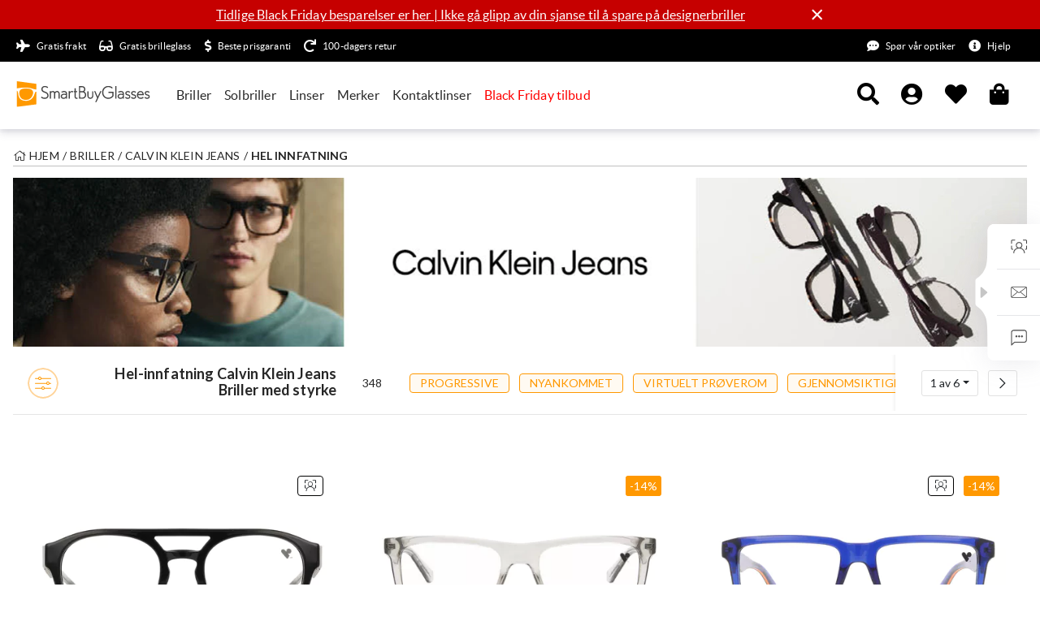

--- FILE ---
content_type: text/html; charset=UTF-8
request_url: https://www.smartbuyglasses.no/designer-briller/Calvin-Klein-Jeans/hel-innfatning
body_size: 2223
content:
<!DOCTYPE html>
<html lang="en">
<head>
    <meta charset="utf-8">
    <meta name="viewport" content="width=device-width, initial-scale=1">
    <title></title>
    <style>
        body {
            font-family: "Arial";
        }
    </style>
    <script type="text/javascript">
    window.awsWafCookieDomainList = [];
    window.gokuProps = {
"key":"AQIDAHjcYu/GjX+QlghicBgQ/[base64]",
          "iv":"D549UAEQLwAAA5Vm",
          "context":"zPVB2p4pCvaup6YnH+o7VL4hTBpTfT5D+DZe0n7iZqrkvhfZenkG58UwbG0XH1LyFn0X/aOGZwhb72gqIXqgf777yuSfu0e+MrEOekUW4BZAfaFvsIl0WsOEYAy5i3/UiM65vOVGTDVX94M8UjuCy7taQZVczMLSX595gFMSK31mmDrfL4JT7xHyPqwvlwOEc+ZPVfKG8gXuggdh5C3x/wpq5O0BNHZAgYkFsnKAuLTDRfhGTo8vD8unwgZexq3npOEec/[base64]/bO8luX3M8bMTyXmU7XbOBKmzMpDrddXLsGiNaGOKdqreAIAz+3Wqv9iZBJhBAvZ7HLH4kjkE1wt9ws0zlbOrPforNTJQzv9lRS/QDj1NRqagP8f0xPIlGkFw8glIHBdo5qjlhdF4kc9pmhsSxNgRoADdDVf+Mj7IunVKRC6S7H5HACT0/7lPMfpae6AOjPEg/+/uE8Rn3eu3puy4Ejtz+YA7k6M7fj3t+JB43nvMbE/4ZZqjr2PlTTF2wPe16shjdD8dQdXUKN1NNHvCTc="
};
    </script>
    <script src="https://e5e2778b02a0.9397ca9b.us-east-2.token.awswaf.com/e5e2778b02a0/cd0f2e3c935b/b0d78506fef9/challenge.js"></script>
</head>
<body>
    <div id="challenge-container"></div>
    <script type="text/javascript">
        AwsWafIntegration.saveReferrer();
        AwsWafIntegration.checkForceRefresh().then((forceRefresh) => {
            if (forceRefresh) {
                AwsWafIntegration.forceRefreshToken().then(() => {
                    window.location.reload(true);
                });
            } else {
                AwsWafIntegration.getToken().then(() => {
                    window.location.reload(true);
                });
            }
        });
    </script>
    <noscript>
        <h1>JavaScript is disabled</h1>
        In order to continue, we need to verify that you're not a robot.
        This requires JavaScript. Enable JavaScript and then reload the page.
    </noscript>
</body>
</html>

--- FILE ---
content_type: text/html; charset=UTF-8
request_url: https://www.smartbuyglasses.no/designer-briller/Calvin-Klein-Jeans/hel-innfatning
body_size: 92587
content:

<!-- Header -->
<!DOCTYPE html>
<html lang="no">
<head>
    
    <!-- GTM new position - script -->
    <!-- Google Tag Manager -->
    <script>
        // SBG-24011 Init dataLayer object before the GTM snippet
        window.dataLayer = window.dataLayer || [];
        (function(w, d, s, l, i) {
            w[l] = w[l] || [];
            w[l].push({
                'gtm.start': new Date().getTime(),
                event: 'gtm.js'
            });
            var f = d.getElementsByTagName(s)[0],
                j = d.createElement(s),
                dl = l != 'dataLayer' ? '&l=' + l : '';
            j.async = true;
            j.src = '//www.googletagmanager.com/gtm.js?id=' + i + dl;
            f.parentNode.insertBefore(j, f);
        })(window, document, 'script', 'dataLayer', 'GTM-278F');
    </script>
    <!-- End Google Tag Manager -->











    <!-- Required meta tags -->
    <meta charset="utf-8">
    <meta name="viewport" content="width=device-width, initial-scale=1">
    <link rel="manifest" href="/manifest.json">
    <meta http-equiv="Content-Type" content="text/html; charset=utf-8"/>
            <meta name="msvalidate.01" content="F3DBE5DE85D5DBB3E352755673EAD0DC"/>
        <link rel="dns-prefetch" href="//cdn1.smartbuyglasses.com">
    <link rel="dns-prefetch" href="//static.cdnsbg.com">
    <link rel="dns-prefetch" href="//img1-gdr.cdnsbg.com">
    <link rel="dns-prefetch" href="//img1-360image.cdnsbg.com">
    <link rel="dns-prefetch" href="//84654884b68f749e7aa3-aa57143e2ca30795bf94ff3884a3b19b.ssl.cf1.rackcdn.com">
    <link rel="dns-prefetch" href="//www.googletagmanager.com">
    <link rel="dns-prefetch" href="//www.google-analytics.com">
    <link rel="dns-prefetch" href="//stats.g.doubleclick.net">
    <link rel="dns-prefetch" href="//www.googleadservices.com">
    <link rel="icon" href="//static.cdnsbg.com/images/favicon.ico" type="image/x-icon"/>
    <meta name="google" content="notranslate" />

    <title>Hel-innfatning Calvin Klein Jeans Briller med styrke | Kjøp på nett hos SmartBuyGlasses NO</title>
    <meta name="keywords" content="" />
    <meta name="description" content="Kjøp Calvin Klein Jeans Hel-innfatning briller hos SmartBuyGlasses NO. Bestill nå til utrolige priser. Gratis Frakt og 100 Dagers Fri Retur Inkludert." />
    <!--  -->
    <script type="application/ld+json">
    {
        "@context": "https://schema.org",
        "@type": "Organization",
        "url": "https://www.smartbuyglasses.no",
        "logo": "https://image1.cdnsbg.com/images/logo/square-logo.png"
    }
</script>        <script type="text/javascript">
    var sbgParams = {
        countryName: 'NO',
        baseUrl: 'https://www.smartbuyglasses.no',
        countryId: 64,
        enableCloudImage: 1,
        newProductImageCdn: 1,
        currency_symbol: ' kr',
        currency_symbol_position: 1,
        validFormData: 1,
        enablePersonalizationIndex: 1,
        gst_domain: 0,
        vat_domain: 0,
        // SBG-24106 Facebook login via JS SDK Login Dialog - Ph. 1: MY
        facebookAppId: '525816104110857',
        facebookSdkVersion: 'v2.9',
        facebookCallbackUrl: '/social-facebook/callbak',
        useFacebookLoginDialog: 1,
        enableTaxJar: 0,
        on3DSv2: 1,
        algolia: {
            id: 'ZVIX9DZOGT',
            key: '7581b7923f0ca0576427c37941aba161',
            index: 'sbg'
        },
        base_image_url: '//image1.cdnsbg.com',
        base_gdr_image_url: '//image2.cdnsbg.com',
        base_ad_image_url: '//image2.cdnsbg.com',
        _t: {
            'Sunglasses': "Solbriller",
            'Eyeglasses': "Briller",
            'Contact Lenses': "Kontaktlinser",
            'Brand': "Merke",
            'Other': "Se alle %1$s resultater",
            'FreeLenses': "Gratis glass",
            'brandUrls': ['designer-solbriller', 'designer-briller', 'kontaktlinser']
        },
        optimizeCheckout: 1,
        newCheckoutPage: 0,
        isCmsPage: 0,
        statsigClientApiKey: 'client-ICYkVPsBjCDtYOeuUcN8l7KzmZLOk47jbocIY94of63',
        showHouseNumber: 0,
        klarnaUS: 0,
                            checksum: 1,
                                    fbxVtoApiKey: 'UWDw2A6wpL7j9Tlw8QZFwB9wQb1rknZ6VRIABolA',
            fbxVtoScript: '//vto-advanced-integration-api.fittingbox.com/index.js',
            };
    var globalBaseWebDomain = 'https://www.smartbuyglasses.no';
    var globalCurrentCountryName = 'Norway';
    var gDevice = 'd';
    var currentDeviceDetected = 'd';
    var globalCurrentCountryId = 64;
    var currentController = 'elpis';
    var ControllerName = 'elpis';
    var ActionName = 'glasses';
    var domainArr = {
        currencySymbol: ' kr',
        countryId: '64',
        currencySymbolPosition: '1'
    };
    var currencyCode = 'NOK';
    var ua_product_categories = ['Sunglasses', 'Eyeglasses', 'Contact Lenses', 'Sunglasses RX', 'Eyeglasses RX'];
    var isUAEcommerce = true;
    var is_login = '0';
    var globalSessionName = 'NEW_SBG_SESSION_ID';
    var isCheckoutPage = 0;
    var cartProducts = 'cart_products';
    var imgOnErrorParams = {
        baseImgUrl: '//image1.cdnsbg.com',
        langCode: 'no'
    };
    var imgDir = '//image1.cdnsbg.com/en/images/stylefinder/';
    var base_style_image_url = '//image1.cdnsbg.com/en';
    var base_image_url = '//image1.cdnsbg.com/en';
    var Summercampaign = 0;
    var signinFromWebpd = false;
    var prescription_upload_complete_msg = " - Ferdig";
    var prescription_upload_error_msg = "Noen filer ble ikke lagt til:";
    var prescription_upload_replace_msg = "Filen filnavn står allerede i køen. Ønsker du å bytte den eksisterende filen med en annen?";
    var prescription_upload_queue_msg1 = "Antall valgte filer overskrider grensen for opplastinger";
    var prescription_upload_queue_msg2 = "Antall valgte filer overskrider grensen";
    var prescription_upload_queue_msg3 = "Filen filename er for stor";
    var prescription_upload_queue_msg4 = "Filen filename er tom.";
    var prescription_upload_queue_msg5 = "Formatet til filen filename støttes ikke";
    var prescription_upload_replace_msg2 = "En fil ved navn filename eksisterer allerede på serveren. Ønsker du å bytte den eksisterende filen?";
    var prescription_upload_reached_msg = "Opplastingsgrensen er nådd";
    var translation_arr = new Array();
    translation_arr[0] = "Please fill in your Birthday.";
    translation_arr[1] = "Vennligst fyll ut din kjønn.";
    translation_arr[2] = "Please fill in a valid Birthday.";
    translation_arr[3] = "Vennligst fyll inn din E-postadresse";
    var globalTranslation = {
        'serverError': "Feil på server prøv senere!",
        'passwordTooShort': "Your password needs to be 8 characters or more.",
        'confirmPasswordNotMatch': "Please ensure that your password confirmation matches the password.",
        'invalidCustomerName': "Legg tilditt ekte navn",
        'invalidCustomerEmailAddress': "Please insert a valid email address.",
        'missingVerification': "Please complete the verification",
        'loginFailed': "E-postadressen eller passordet du har skrevet inn matcher ikke med vår database.",
        'mergeCartNotificationHeader': "Vi har kombinert dine handlekurver",
        'mergeCartNotificationContent': "Du kjøpte med din konto før: vi har bevart både de gamle og nye varene slik at du ikke mister noe.",
        'new': "Ny",
    };
    var enableCssMarkupBasedAsyncLoader = 0;
    window.lazySizesConfig = window.lazySizesConfig || {};
    // use .lazysizes-lazyload instead of .lazyload
    window.lazySizesConfig.lazyClass = 'lazysizes-lazyload';
    // use data-original instead of data-src
    lazySizesConfig.srcAttr = 'data-original';
    //page is optimized for fast onload event
    lazySizesConfig.loadMode = 1;
    window.lazySizesConfig.init = false;
        var enableSavePDValue = 1;
        var enableAskTheOpticianPopupHeader = 1;
        var enableGoogleButtonLogin = 1;
    var googleButtonClick = false;
    </script>    
                        <link rel="stylesheet" href="//static.cdnsbg.com/desktop/en/mincss/css-desktop-layouts-v2-6ace3d68c0.css">
            
            <link rel="stylesheet" href="//static.cdnsbg.com/desktop/en/mincss/css-desktop-grid-page-v2-5a2602081b.css">
    
<script src="//static.cdnsbg.com/desktop/en/minjs/js-desktop-jquery-v360-e423663d63.js" type="text/javascript"></script>

<script>
            </script>
    <!-- SEO Tags -->
            <link rel="canonical" href="https://www.smartbuyglasses.no/designer-briller/Calvin-Klein-Jeans/hel-innfatning"/>
    
    <script type="application/javascript">
                var Params = {"controller":"elpis","action":"header","c":"elpis","a":"glasses","module":"default","widescreen":false,"uri":"\/elpis\/header\/c\/elpis\/a\/glasses","is_organic_traffic":false};
        </script></head>

<body class="sbg-body wide c_64 lang_no short_NO cont_ type_ page-refresh-v2 body-bootstrap-elpis sbg_kw_grid">
    <!-- GTM new position - noscript -->
    <!-- Google Tag Manager (noscript) -->
    <noscript><iframe src="//www.googletagmanager.com/ns.html?id=GTM-278F" fetchpriority="high" onerror="javascript:this.src='#';" height="0" width="0" style="display:none;visibility:hidden"></iframe></noscript>
    <!-- End Google Tag Manager (noscript) -->
    <div id='wrapper'>
            <script type="text/javascript">
        var google_tag_params = {
            prodId: [],
            pbrand: [],
            pname: [],
            quantity: [],
            ordervalue: [''],
            pvalues: [],
            pcat: [],
            orderId: [''],
            eventType: [''],
            pagetype: [''],
            use_case: 'retail',
            event: [],
            eventCategory: [],
            eventAction: [],
            eventLabel: [],
            eventValue: []
        };
        /* ]]> */
    </script>


<script type="text/javascript">
    /**
     * add a event track
     */
    function addEventTrack(event, eventCategory, eventAction, eventLabel, eventCustomData = null) {
        if (event == 'GAEvent' || event == 'GA4Event') {
            var ga4EventData = {
                'event': 'GA4Event',
                'eventCategory': eventCategory,
                'eventAction': eventAction,
                'eventLabel': eventLabel
            };

            if (eventCustomData) {
                ga4EventData = Object.assign(ga4EventData, eventCustomData);
            }
            dataLayer.push(ga4EventData);
        }
        return true;
    }

    //no small image
    function noSmallImage() {
        var img = event.srcElement;
        img.src = "//image1.cdnsbg.com/public/images/default/sm/missing_image_thumb_no.jpg";
        img.onerror = null;
    }

    //no big image
    function noBigImage() {
        var img = event.srcElement;
        img.src = "//image1.cdnsbg.com/public/images/default/big/missing_image_no.jpg";
        img.onerror = null;
    }
</script>

<script type="text/javascript">
    var currencyCode = currencyCode || 'NOK';
</script>

<script src="//static.cdnsbg.com/desktop/en/minjs/js-tracking-googleBtwHB-73c1b621ca.js" type="text/javascript"></script>

<script type="text/javascript">
    </script>

<script type="text/javascript">
    $(document).ready(function() {
        
        dataLayer.push({
            //page type
            'PageType': 'ListingPage',
            //account hash email
            'emailHash': '',
            //device type
            'device': 'd',
            //order code
            'transactionId': ''
        });

                    dataLayer.push({
                'google_tag_params': window.google_tag_params
            });
        
        // SBG-30650 Improve GA4 event tracking
        SbgGlobal.sendGaAdHocViewEvents(null);
        SbgGlobal.trackMegaMenuEngagementEvents();
    });
</script>

<script>
    // SBG-19157 De-duplicate affiliate networks in GTM sales tracking
    var affiliatePrioritize = {
        'useCj': 1,
        // 'useCf': 1
    };

    if (typeof motionEventTrackingGlobalData === 'undefined') {
        var motionEventTrackingGlobalData = {};
    }
    // SBG-22586 GA4 Global Property - Custom Dimensions for Products: Available, In Stock, Discount
    var productCustomDimensions = '';
    if (typeof SbgGlobal != 'undefined') {
        if (productCustomDimensions.length) {
            SbgGlobal.setProductCustomDimensions(productCustomDimensions);
        }
        // SBG-23325 GA4: track members across platforms with User-ID
        motionEventTrackingGlobalData.gaAcrossPlatformsIdentifier = SbgGlobal.getGaAcrossPlatformsIdentifier();

        // SBG-23612 GA4: retry User ID with a robust setup for ALL users - Sandbox MY or global?
        motionEventTrackingGlobalData.deviceUniqueIdentifier = SbgGlobal.generateDeviceUniqueIdentifier();

        // SBG-23712 GA4 Content groups for CMS pages
        motionEventTrackingGlobalData.contentGroupCmsPage = SbgGlobal.getContentGroupCmsPage();
    }

    motionEventTrackingGlobalData.vizuryData = '';
    motionEventTrackingGlobalData.dynamicCouponTrackingData = '';
    motionEventTrackingGlobalData.cartTotalAmount = '0';
    motionEventTrackingGlobalData.revenueUSD = '';
    motionEventTrackingGlobalData.transactionCollectedData = '';
    motionEventTrackingGlobalData.affiliatePrioritize = affiliatePrioritize;
    motionEventTrackingGlobalData.roktCommerceData = '';
    motionEventTrackingGlobalData.purchaseCustomer = '';
    motionEventTrackingGlobalData.pceData = '';
    motionEventTrackingGlobalData.cjTrackingData = '{"page_type":"category","member_id":"","member_email":""}';
        motionEventTrackingGlobalData.domainUrl = 'www.smartbuyglasses.no';
                    motionEventTrackingGlobalData.criteoData = '{"email":"","products":[],"transactionId":null,"eventPage":"crto_listingpage"}';
                motionEventTrackingGlobalData.klaviyo = '{"publicKey":"","email":""}';
        !function(){if(!window.klaviyo){window._klOnsite=window._klOnsite||[];try{window.klaviyo=new Proxy({},{get:function(n,i){return"push"===i?function(){var n;(n=window._klOnsite).push.apply(n,arguments)}:function(){for(var n=arguments.length,o=new Array(n),w=0;w<n;w++)o[w]=arguments[w];var t="function"==typeof o[o.length-1]?o.pop():void 0,e=new Promise((function(n){window._klOnsite.push([i].concat(o,[function(i){t&&t(i),n(i)}]))}));return e}}})}catch(n){window.klaviyo=window.klaviyo||[],window.klaviyo.push=function(){var n;(n=window._klOnsite).push.apply(n,arguments)}}}}();
        // SBG-28575 - Facebook Conversions API - make sure to send correct, non-empty data to the API via GTM
    </script>

        <div class="header-container enable-minimized-header has-MTK-top-bar">
            <div class="aos-init desktop-scrolling-down-minimized-header-wrapper">
                <div class="new-MTK-top-bar-wrapper d-flex justify-content-center align-items-center hp_topsmallad_box hp_top_smallad header__notice desktop-top-bar" style="background-color:#C60000" data-promo="3423--(Top Bar)(Desktop)(Early Black Friday)(171125)(271125)(EURO)	--top bar" onclick="addEventTrack('GAEvent', 'Top MKT Banner', 'click', '(Top Bar)(Desktop)(Early Black Friday)(171125)(271125)(EURO)	')" data-background-color="#C60000">
                                <div class="d-flex justify-content-center align-items-center offer-text-wrapper hp_top_bigbar_bgCor" id ="topbannerimg">
                                    <a href="https://www.smartbuyglasses.no/p/black-friday-deals/" onclick="addEventTrack('GAEvent', 'Top MKT Banner', 'click', '(Top Bar)(Desktop)(Early Black Friday)(171125)(271125)(EURO)	')" class="offer-text " style="color:#FFFFFF" data-text-color="#FFFFFF">Tidlige Black Friday besparelser er her | Ikke gå glipp av din sjanse til å spare på designerbriller</a>
                             <span class="d-flex justify-content-center align-items-center close-btn-icon new-top-bar-close text-decoration-none" style="color:#FFFFFF" onclick="addEventTrack('GAEvent', 'Top MKT Banner', 'click', 'Close')"><i class="fal fa-plus"></i></span></div> </div>    <!-- All header part HTML starts -->
    
<!-- All header part HTML starts -->
<header class="header-wrapper   " id="header">
        <!-- Top bar starts -->
    <div class="top-bar-wrapper topbar_box z-index-max">
        <div class="top-bar-cnt-wrapper">
            <div class="container-xxl">
                <div class="row ps-xxl-2 pe-xxl-3 ms-xxl-1 me-xxl-1 ps-2 pe-3">
                    <div class="col-12 cta-top-bar-all-width d-flex justify-content-between align-items-center">
                        <!-- Top bar left -->
                        <div class="top-bar-item-carousel-section d-flex justify-content-start align-items-center">
                            <div class="top-bar-item-carousel-cnt d-flex justify-content-start align-items-center">
                                                                                                            <div class="top-bar-item pe-3 d-flex justify-content-center align-items-center">
                                            <div class="top-bar-item-cnt d-flex justify-content-start align-items-center"><i class="fas fa-plane"></i><span class="ps-2">Gratis frakt</span></div>

                                            <div class="top-bar-item-tip fade tooltip bs-tooltip-bottom">
                                                <div class="tooltip-arrow left"></div>
                                                <div class="tooltip-inner text-start p-3">
                                                    <ul class="m-0">
                                                        <li>Rask innenlands & internasjonal levering*</li>
                                                        <li>Online bestillingssporing + sikker service med ledende leveringsselskaper</li>
                                                        <li>Gratis levering på ordre over 660 kr</li>
                                                    </ul>
                                                    <a href="https://www.smartbuyglasses.no/fast-shipping" class="mt-1 more-link" onclick="addEventTrack('GAEvent', 'Header', 'click', 'top CTA: free shipping: more info')">
                                                        Mer informasjon &gt
                                                    </a>
                                                </div>
                                            </div>
                                        </div>
                                                                    
                                <div class="top-bar-item pe-3 d-flex justify-content-center align-items-center">
                                    <div class="top-bar-item-cnt d-flex justify-content-start align-items-center"><i class="fas fa-glasses"></i><span class="ps-2">Gratis brilleglass</span></div>

                                    <div class="top-bar-item-tip fade tooltip bs-tooltip-bottom">
                                        <div class="tooltip-arrow left"></div>
                                        <div class="tooltip-inner text-start p-3">
                                            Vi tilbyr gratis standardlinser med indeks 1.5 for de fleste briller med styrke.
Du kan oppgradere og legge til funksjoner i kassen.
Vi gjør det enkelt, effektivt og trygt å kjøpe briller på nett..
                                        </div>
                                    </div>
                                </div>

                                <div class="top-bar-item pe-3 d-flex justify-content-center align-items-center">
                                    <div class="top-bar-item-cnt d-flex justify-content-start align-items-center"><i class="fas fa-dollar-sign"></i><span class="ps-2">Beste prisgaranti</span></div>

                                    <div class="top-bar-item-tip fade tooltip bs-tooltip-bottom">
                                        <div class="tooltip-arrow left"></div>
                                        <div class="tooltip-inner text-start p-3">
                                            <ul class="m-0">
                                                <li>Hvis du finner en lavere pris innen 14 dager etter kjøp, matcher vi prisen</li>
                                                <li>Send oss ​​en e-post til <a href="mailto:kundeservice@smartbuyglasses.no"> kundeservice@smartbuyglasses.no</a> med URL</li>
                                                <li>I henhold til våre <a href="https://www.smartbuyglasses.no/pris-match-garanti"> retningslinjer og vilkår</a> for tilbud.</li>
                                            </ul>
                                        </div>
                                    </div>
                                </div>

                                <div class="top-bar-item pe-3 d-flex justify-content-center align-items-center">
                                    <div class="top-bar-item-cnt d-flex justify-content-start align-items-center"><i class="fas fa-redo"></i><span class="ps-2">100-dagers retur</span></div>

                                    <div class="top-bar-item-tip fade tooltip bs-tooltip-bottom">
                                        <div class="tooltip-arrow left"></div>
                                        <div class="tooltip-inner text-start p-3">
                                            <ul class="m-0">
                                                <li>Full refusjon og bytte innen 100 dager</li>
                                                <li>Trykk <a href="https://www.smartbuyglasses.no/warranty" class="more-link"> her </a> for å få 2-års garanti på ALLE solbriller & briller.</li>
                                                <li>2-års garanti på ALLE briller med styrke</li>
                                                                                                    <li>3-måneders garanti på ALLE kontaktlinser</li>
                                                                                            </ul>
                                            <a href="https://www.smartbuyglasses.no/returns" class="mt-1 more-link" onclick="addEventTrack('GAEvent', 'Header', 'click', 'top CTA: 100-day returns: more info')">
                                                Mer informasjon &gt
                                            </a>
                                        </div>
                                    </div>
                                </div>

                                
                                
                                                            </div>
                            <a class="top-bar-item-carousel-prev d-none justify-content-center align-items-center"><i class="fal fa-angle-left"></i></a>
                            <a class="top-bar-item-carousel-next d-none justify-content-center align-items-center"><i class="fal fa-angle-right"></i></a>
                        </div>
                        <div id="top-bar-item-carousel-tooltip-wrapper" class="top-bar-item-tip fade tooltip bs-tooltip-bottom">
                            <div class="tooltip-arrow left"></div>
                            <div class="tooltip-inner-wrapper"></div>
                        </div>


                        <!-- Top bar right -->
                        <div class="cta-top-bar-right-width pe-0 d-flex justify-content-end align-items-center">
                                                                                        <div class="top-bar-item d-flex justify-content-center align-items-center ask-the-optician-section">
                                    <div class="top-bar-item-cnt d-flex justify-content-start align-items-center ask-the-optician-cta">
                                        <i class="fas fa-comment-dots"></i><span class="ps-2">Spør vår optiker</span></div>

                                    <div class="top-bar-item-tip fade right tooltip bs-tooltip-bottom">
                                        <div class="tooltip-arrow right"></div>
                                        <div class="tooltip-inner text-start p-3">
                                            <ul class="m-0">
                                                                                                    <li>Vi har kvalifiserte optikere som er klare for å svare på dine spørsmål og hjelpe deg med å finne linser og rammer.</li>
                                                    <li>Klikk <a href="javascript:void(0);">her</a> for å snakke med en av våre optikere.</li>
                                                                                                
                                            </ul>
                                        </div>
                                    </div>
                                </div>
                            
                            
                            
                            
                            <div class="top-bar-item header-ele-popover-nav ms-3 me-2 d-flex justify-content-center align-items-center">
                                <div class="top-bar-item-cnt d-flex justify-content-start align-items-center"><i class="fas fa-info-circle"></i><span class="ps-2">Hjelp</span></div>

                                <!-- Help section starts -->
                                <div class="header-ele-popover top-bar-help-popover mega-menu-item-popover popover fade bs-popover-bottom">
                                    <div class="popover-mouse-hover"></div>
                                    <div class="popover-arrow" style="transform: translate(540px, 0px);"></div>
                                    <div class="popover-body p-0">
                                        <div class="help-links-wrapper">
                                            <div class="help-links">
                                                <h5 class="help-title">Kom i gang</h5>
                                                <ul class="help-links-list mb-0">
                                                                                                            <li>
                                                            <a href="https://www.smartbuyglasses.no/p/hvordan-kjope-briller-pa-nettet/" onclick="addEventTrack('GAEvent', 'Header', 'click', 'Help: Get Started: How to Buy Online')">
                                                                <span class="help-link-text">Hvordan handle på nett</span>
                                                            </a>
                                                        </li>
                                                                                                                                                                <li>
                                                            <a href="https://www.smartbuyglasses.no/virtuelt-proverom" onclick="addEventTrack('GAEvent', 'Header', 'click', 'Help: Get Started: VTO')">
                                                                <span class="help-link-text">Prøv på virtuelt</span>
                                                            </a>
                                                        </li>
                                                                                                        <li>
                                                        <a href="https://www.smartbuyglasses.no/get-your-pupillary-distance" onclick="addEventTrack('GAEvent', 'Header', 'click', 'Help: Get Started: Measure PD')">
                                                            <span class="help-link-text">Hvordan måler jeg min PD</span>
                                                        </a>
                                                    </li>
                                                                                                                                                                    <li>
                                                            <a class="ask-the-optician-link" href="https://www.smartbuyglasses.no/optical-center/" onclick="addEventTrack('GAEvent', 'Header', 'click', 'Help: Get Started: Optician')">
                                                                <span class="help-link-text">Snakk med en optiker</span>
                                                            </a>
                                                        </li>
                                                                                                                                                                                    <li>
                                                                    <a href="https://www.smartbuyglasses.no/p/slik-leser-du-din-brilleseddel/" onclick="addEventTrack('GAEvent', 'Header', 'click', 'Help: Get Started: Reading Prescription')">
                                                                        <span class="help-link-text">Forstå din styrke</span>
                                                                    </a>
                                                                </li>
                                                                                                                                                                                        <li>
                                                                    <a href="https://www.smartbuyglasses.no/p/linse-hub/" onclick="addEventTrack('GAEvent', 'Header', 'click', 'Help: Get Started: Lens Hub')">
                                                                        <span class="help-link-text">Linse Hub</span>
                                                                    </a>
                                                                </li>
                                                                                                                                                                                                                                                                                        <li>
                                                                                                                        <a href="https://www.smartbuyglasses.no/aftercare" onclick="addEventTrack('GAEvent', 'Header', 'click', 'Help: Get Started: Aftercare Guides')">
                                                                <span class="help-link-text">Veiledninger for etterbehandling</span>
                                                            </a>
                                                        </li>
                                                                                                </div>


                                            <hr class="split-line" />

                                            <div class="help-links">
                                                <h5 class="help-title">Service</h5>
                                                <ul class="help-links-list help-service-links has-border-left mb-0">
                                                    <li>
                                                        <a class="link-item d-flex justify-content-start align-items-center" href="https://www.smartbuyglasses.no/faq" onclick="addEventTrack('GAEvent', 'Header', 'click', 'Help: Service: FAQ')">
                                                            <i class="fas fa-question-circle"></i><span class="help-link-text">FAQs</span>
                                                        </a>
                                                    </li>
                                                    <li>
                                                        <a class="link-item d-flex justify-content-start align-items-center" href="mailto:kundeservice@smartbuyglasses.no" onclick="addEventTrack('GAEvent', 'Header', 'click', 'Help: Service: Email us')">
                                                            <i class="fas fa-envelope"></i><span class="help-link-text">Send oss en e-post</span>
                                                        </a>
                                                    </li>
                                                                                                                                                                                                                <li>
                                                        <a class="link-item d-flex justify-content-start align-items-center" href="https://www.smartbuyglasses.no/help" onclick="addEventTrack('GAEvent', 'Header', 'click', 'Help: Service: Help Center')">
                                                            <i class="fas fa-info-circle"></i><span class="help-link-text">Hjelpesenter</span>
                                                        </a>
                                                    </li>
                                                    <li>
                                                        <a class="link-item d-flex justify-content-start align-items-center" href="https://www.smartbuyglasses.no/returns" onclick="addEventTrack('GAEvent', 'Header', 'click', 'Help: Service: Returns')">
                                                            <i class="fas fa-redo"></i><span class="help-link-text">Retur & bytte</span>
                                                        </a>
                                                    </li>
                                                                                                            <li>
                                                            <a class="link-item d-flex justify-content-start align-items-center" href="https://www.smartbuyglasses.no/warranty" onclick="addEventTrack('GAEvent', 'Header', 'click', 'Help: Service: Warranty')">
                                                                <i class="fas fa-shield-alt"></i><span class="help-link-text">Garanti</span>
                                                            </a>
                                                        </li>
                                                                                                        <li>
                                                        <a class="link-item d-flex justify-content-start align-items-center" href="https://www.smartbuyglasses.no/fast-shipping" onclick="addEventTrack('GAEvent', 'Header', 'click', 'Help: Service: Shipping')">
                                                            <i class="fas fa-plane"></i><span class="help-link-text">Frakt</span>
                                                        </a>
                                                    </li>
                                                </ul>
                                            </div>
                                        </div>

                                        <div class="track-order">
                                            <h5 class="help-title">Spor min bestilling</h5>
                                            <div class="input-with-btn-wrapper d-flex justify-content-start align-items-center">
                                                <input type="text" id="header_tracking_order" placeholder="Tast inn din bestillings ID">
                                                <button class="btn btn-header-tracking-order" onclick="addEventTrack('GAEvent', 'Header', 'click', 'Help: Track Order')">
                                                    Spor bestilling                                                </button>
                                            </div>
                                        </div>
                                    </div>
                                </div> <!-- Help section ended -->
                            </div>

                                                    </div>
                    </div>
                </div>
            </div>
        </div>
    </div> <!-- Top bar ended -->

    <!-- header section starts -->
    <div class="header-section header_box fixed z-index-max-below">
        <div class="header-section-cnt">
            <div class="container-xxl">
                <div class="row ps-xxl-3 pe-xxl-3 ms-xxl-1 me-xxl-1 ps-2 pe-2">
                    <div class="col-12 d-flex justify-content-between align-items-center">
                        <div class="header-logo-mega-menu-wrapper d-flex justify-content-start align-items-center ps-0 pe-0 w-100 m-0">
                            <!-- Logo section -->
                            <div class="sbg-logo-wrapper p-0  me-4 d-flex justify-content-start align-items-center">
                                <a href="/" onclick="addEventTrack('GAEvent', 'Header', 'click', 'Website Logo')">
                                                                            <img class="big-logo d-none d-min-block lazysizes-lazyload" src="[data-uri]" data-original="//image1.cdnsbg.com/desktop/new_sbg/assets/common/sbg-logos/svg-format/desktop-logo-SmartBuyGlasses.svg?q=100" alt="SBG Logo" width="209" height="40">
                                        <img class="small-logo d-block d-min-none lazysizes-lazyload" src="[data-uri]" data-original="//image1.cdnsbg.com/desktop/new_sbg/assets/common/sbg-logos/svg-format/desktop-logo-no-text.svg?q=100" alt="SBG Logo" width="31" height="40">
                                                                    </a>
                            </div>

                                                            <!-- Mega Menu section starts -->
                                <div class="mega-menu-wrapper show-black-friday-campaign">
                                    <div class="d-flex justify-content-start align-items-center">
                                        <div class="pt-4 pb-4 mega-menu-item mega-menu-item-popover-nav d-flex justify-content-center align-items-center align-self-stretch" data-mega-menu-id="glasses">
                                            <a href="https://www.smartbuyglasses.no/designer-briller" class="nav-link d-flex justify-content-center align-items-center align-self-stretch" onclick="addEventTrack('GAEvent', 'Header', 'click', 'Eyeglasses - Main Link')">
                                                Briller                                            </a>
                                            <div class="popover-mouse-hover"></div>
                                            <div class="popover-arrow"></div>
                                        </div>
                                        <div class="pt-4 pb-4 mega-menu-item mega-menu-item-popover-nav d-flex justify-content-center align-items-center align-self-stretch" data-mega-menu-id="sunglasses">
                                            <a href="https://www.smartbuyglasses.no/designer-solbriller" class="nav-link d-flex justify-content-center align-items-center align-self-stretch" onclick="addEventTrack('GAEvent', 'Header', 'click', 'Sunglasses - Main Link')">
                                                Solbriller                                            </a>
                                            <div class="popover-mouse-hover"></div>
                                            <div class="popover-arrow"></div>
                                        </div>
                                        <div class="pt-4 pb-4 mega-menu-item mega-menu-item-popover-nav d-flex justify-content-center align-items-center align-self-stretch" data-mega-menu-id="lenses">
                                            <a href="https://www.smartbuyglasses.no/designer-briller" class="nav-link d-flex justify-content-center align-items-center align-self-stretch" onclick="addEventTrack('GAEvent', 'Header', 'click', 'Lenses - Main Link')">
                                                Linser                                            </a>
                                            <div class="popover-mouse-hover"></div>
                                            <div class="popover-arrow"></div>
                                        </div>
                                        <div class="pt-4 pb-4 mega-menu-item mega-menu-item-popover-nav d-flex justify-content-center align-items-center align-self-stretch" data-mega-menu-id="brands">
                                            <a href="https://www.smartbuyglasses.no/designer-briller" class="nav-link d-flex justify-content-center align-items-center align-self-stretch" onclick="addEventTrack('GAEvent', 'Header', 'click', 'Brands - Main Link')">
                                                Merker                                            </a>
                                            <div class="popover-mouse-hover"></div>
                                            <div class="popover-arrow"></div>
                                        </div>
                                                                                    <div class="pt-4 pb-4 mega-menu-item mega-menu-item-popover-nav d-flex justify-content-center align-items-center align-self-stretch" data-mega-menu-id="contacts">
                                                <a href="https://www.smartbuyglasses.no/kontaktlinser" class="nav-link d-flex justify-content-center align-items-center align-self-stretch" onclick="addEventTrack('GAEvent', 'Header', 'click', 'Contacts - Main Link')">
                                                    Kontaktlinser                                                </a>
                                                <div class="popover-mouse-hover"></div>
                                                <div class="popover-arrow"></div>
                                            </div>
                                                                                                                        <div class="pt-4 pb-4 mega-menu-item mega-menu-item-popover-nav d-flex justify-content-center align-items-center align-self-stretch" data-mega-menu-id="sale">
                                            <a href="https://www.smartbuyglasses.no/designer-briller/outlet" class="nav-link sale-link d-flex justify-content-center align-items-center align-self-stretch" onclick="addEventTrack('GAEvent', 'Header', 'click', 'Sale - Main Link')">
                                                Black Friday tilbud                                            </a>
                                            <div class="popover-mouse-hover"></div>
                                            <div class="popover-arrow"></div>
                                        </div>
                                    </div>

                                    <!-- Glasses section starts -->
                                    <div data-mega-menu-index="glasses" class="mega-menu-item-popover menu-glasses-popover popover fade bs-popover-bottom">
                                        <div class="popover-body placeholder-item">
                                            <div class="p-2 d-flex justify-content-between align-items-start ">
                                                <div class="nav-links">
                                                    <ul class="nav-txt-links">
                                                        <li class="mb-2">
                                                            <a href="https://www.smartbuyglasses.no/designer-briller/dame" onclick="addEventTrack('GAEvent', 'Header', 'click', 'Eyeglasses - Women')">
                                                                <span class="placeholder-text">Briller for kvinner</span>
                                                            </a>
                                                        </li>
                                                        <li class="mb-2">
                                                            <a href="https://www.smartbuyglasses.no/designer-briller/herre" onclick="addEventTrack('GAEvent', 'Header', 'click', 'Eyeglasses - Men')">
                                                                <span class="placeholder-text">Briller for menn</span>
                                                            </a>
                                                        </li>
                                                        <li class="mb-2">
                                                            <a href="https://www.smartbuyglasses.no/designer-briller/barn" onclick="addEventTrack('GAEvent', 'Header', 'click', 'Eyeglasses - Kid')">
                                                                <span class="placeholder-text">Briller for barn</span>
                                                            </a>
                                                        </li>
                                                        <li class="mb-2">
                                                            <a href="https://www.smartbuyglasses.no/designer-briller/nyankommet" onclick="addEventTrack('GAEvent', 'Header', 'click', 'Eyeglasses - New Arrivals')">
                                                                <span class="placeholder-text">Nykommere</span>
                                                            </a>
                                                        </li>
                                                        <li class="mb-2">
                                                            <a href="/designer-briller/topp-100" onclick="addEventTrack('GAEvent', 'Header', 'click', 'Eyeglasses - Top 100')">
                                                                <span class="placeholder-text">Best selgere</span>
                                                            </a>
                                                        </li>
                                                        <li class="mb-2">
                                                            <a href="https://www.smartbuyglasses.no/designer-briller/bla-lys-briller" onclick="addEventTrack('GAEvent', 'Header', 'click', 'Eyeglasses - Blue Light Glasses')">
                                                                <span class="placeholder-text">Blålysbriller</span>
                                                            </a>
                                                        </li>
                                                        <li class="mb-2">
                                                            <a href="https://www.smartbuyglasses.no/designer-briller/billige-briller" onclick="addEventTrack('GAEvent', 'Header', 'click', 'Eyeglasses - Cheap Glasses')">
                                                                <span class="placeholder-text">Kr 149 reseptbriller</span>
                                                            </a>
                                                        </li>
                                                                                                                    <li class="mb-2">
                                                                <a href="https://www.smartbuyglasses.no/designer-briller/Ray-Ban-Meta/" onclick="addEventTrack('GAEvent', 'Header', 'click', 'Eyeglasses - Ray-Ban Meta')">
                                                                    <span class="placeholder-text">Ray-Ban Meta</span>
                                                                </a>
                                                            </li>
                                                                                                                                                                            <li class="mb-2">
                                                                <a href="https://www.smartbuyglasses.no/designer-briller/Oakley-Meta/" onclick="addEventTrack('GAEvent', 'Header', 'click', 'Eyeglasses - Oakley Meta')">
                                                                    <span class="placeholder-text">Oakley Meta</span>
                                                                </a>
                                                            </li>
                                                                                                                <li>
                                                            <a href="https://www.smartbuyglasses.no/designer-briller/klaring" class="sale-link" onclick="addEventTrack('GAEvent', 'Header', 'click', 'Eyeglasses - Clearance')">
                                                                <span class="placeholder-text">Salg</span>
                                                            </a>
                                                        </li>
                                                    </ul>
                                                </div>

                                                <div class="nav-links">
                                                    <h5 class="menu-title pb-2"><span class="placeholder-text">Populære former</span></h5>
                                                    <ul class="nav-with-icon-list mb-2 text-center d-flex justify-content-start align-items-center">
                                                        <li class="me-2">
                                                            <a href="https://www.smartbuyglasses.no/designer-briller/ovale" onclick="addEventTrack('GAEvent', 'Header', 'click', 'Eyeglasses - Shape: Oval')">
                                                                <p class="mb-0 placeholder-picture"><img class="lazysizes-lazyload" src="[data-uri]" data-original="//image1.cdnsbg.com/desktop/new_sbg/assets/common/mega-menu-shape-icons/v2/eye-oval.png?width=100&height=40" alt="Oval" width="100" height="40"></p>
                                                                <span class="placeholder-text">Oval</span>
                                                            </a>
                                                        </li>
                                                        <li class="me-2">
                                                            <a href="https://www.smartbuyglasses.no/designer-briller/rektangulaere" onclick="addEventTrack('GAEvent', 'Header', 'click', 'Eyeglasses - Shape: Rectangle')">
                                                                <p class="mb-0 placeholder-picture"><img class="lazysizes-lazyload" src="[data-uri]" data-original="//image1.cdnsbg.com/desktop/new_sbg/assets/common/mega-menu-shape-icons/v2/eye-rectangle.png?width=100&height=40" alt="Rectangle" width="100" height="40"></p>
                                                                <span class="placeholder-text">Rektangel</span>
                                                            </a>
                                                        </li>
                                                        <li class="me-2">
                                                            <a href="https://www.smartbuyglasses.no/designer-briller/oyenbryn-linje" onclick="addEventTrack('GAEvent', 'Header', 'click', 'Eyeglasses - Shape: Browline')">
                                                                <p class="mb-0 placeholder-picture"><img class="lazysizes-lazyload" src="[data-uri]" data-original="//image1.cdnsbg.com/desktop/new_sbg/assets/common/mega-menu-shape-icons/v2/eye-browline.png?width=100&height=40" alt="Browline" width="100" height="40"></p>
                                                                <span class="placeholder-text">Øyenbryn linje</span>
                                                            </a>
                                                        </li>
                                                        <li>
                                                            <a href="https://www.smartbuyglasses.no/designer-briller/firkantet" onclick="addEventTrack('GAEvent', 'Header', 'click', 'Eyeglasses - Shape: Square')">
                                                                <p class="mb-0 placeholder-picture"><img class="lazysizes-lazyload" src="[data-uri]" data-original="//image1.cdnsbg.com/desktop/new_sbg/assets/common/mega-menu-shape-icons/v2/eye-square.png?width=100&height=40" alt="Square" width="100" height="40"></p>
                                                                <span class="placeholder-text">Firkant</span>
                                                            </a>
                                                        </li>
                                                    </ul>
                                                    <ul class="nav-with-icon-list text-center d-flex justify-content-start align-items-center">
                                                        <li class="me-2">
                                                            <a href="https://www.smartbuyglasses.no/designer-briller/rund" onclick="addEventTrack('GAEvent', 'Header', 'click', 'Eyeglasses - Shape: Round')">
                                                                <p class="mb-0 placeholder-picture"><img class="lazysizes-lazyload" src="[data-uri]" data-original="//image1.cdnsbg.com/desktop/new_sbg/assets/common/mega-menu-shape-icons/v2/eye-round.png?width=100&height=40" alt="Round" width="100" height="40"></p>
                                                                <span class="placeholder-text">Rund</span>
                                                            </a>
                                                        </li>
                                                        <li class="me-2">
                                                                                                                            <a href="https://www.smartbuyglasses.no/designer-briller/wayfarer" onclick="addEventTrack('GAEvent', 'Header', 'click', 'Eyeglasses - Shape: Wayfarer')">
                                                                    <p class="mb-0 placeholder-picture"><img class="lazysizes-lazyload" src="[data-uri]" data-original="//image1.cdnsbg.com/desktop/new_sbg/assets/common/mega-menu-shape-icons/v2/eye-wayfarer.png?width=100&height=40" alt="Wayfarer" width="100" height="40"></p>
                                                                    <span class="placeholder-text">Wayfarer</span>
                                                                </a>
                                                                                                                    </li>
                                                        <li class="me-2">
                                                            <a href="https://www.smartbuyglasses.no/designer-briller/katteoyne" onclick="addEventTrack('GAEvent', 'Header', 'click', 'Eyeglasses - Shape: Cat Eye')">
                                                                <p class="mb-0 placeholder-picture"><img class="lazysizes-lazyload" src="[data-uri]" data-original="//image1.cdnsbg.com/desktop/new_sbg/assets/common/mega-menu-shape-icons/v2/eye-cat-eye.png?width=100&height=40" alt="Cat Eye" width="100" height="40"></p>
                                                                <span class="placeholder-text">Katteøye</span>
                                                            </a>
                                                        </li>
                                                        <li>
                                                            <a href="https://www.smartbuyglasses.no/designer-briller/pilot" onclick="addEventTrack('GAEvent', 'Header', 'click', 'Eyeglasses - Shape: Pilot')">
                                                                <p class="mb-0 placeholder-picture"><img class="lazysizes-lazyload" src="[data-uri]" data-original="//image1.cdnsbg.com/desktop/new_sbg/assets/common/mega-menu-shape-icons/v2/eye-pilot.png?width=100&height=40" alt="Pilot" width="100" height="40"></p>
                                                                <span class="placeholder-text">Pilot</span>
                                                            </a>
                                                        </li>
                                                    </ul>

                                                    <h5 class="menu-title pt-2 pb-2"><span class="placeholder-text">Populære rammetyper</span></h5>
                                                    <ul class="nav-with-icon-list text-center d-flex justify-content-start align-items-center">
                                                        <li class="me-2">
                                                            <a href="https://www.smartbuyglasses.no/designer-briller/hel-innfatning" onclick="addEventTrack('GAEvent', 'Header', 'click', 'Eyeglasses - Frame: Full Rim')">
                                                                <p class="mb-0 placeholder-picture"><img class="lazysizes-lazyload" src="[data-uri]" data-original="//image1.cdnsbg.com/desktop/new_sbg/assets/common/mega-menu-frame-type-icons/v2/eye-full-rim.png?width=100&height=40" alt="Full Rim" width="100" height="40"></p>
                                                                <span class="placeholder-text">Hel kant</span>
                                                            </a>
                                                        </li>
                                                        <li class="me-2">
                                                            <a href="https://www.smartbuyglasses.no/designer-briller/delvis-innfatning" onclick="addEventTrack('GAEvent', 'Header', 'click', 'Eyeglasses - Frame: Semi Rim')">
                                                                <p class="mb-0 placeholder-picture"><img class="lazysizes-lazyload" src="[data-uri]" data-original="//image1.cdnsbg.com/desktop/new_sbg/assets/common/mega-menu-frame-type-icons/v2/eye-semi-rim.png?width=100&height=40" alt="Semi Rim" width="100" height="40"></p>
                                                                <span class="placeholder-text">Delvis kant</span>
                                                            </a>
                                                        </li>
                                                        <li class="me-2">
                                                            <a href="https://www.smartbuyglasses.no/designer-briller/uten-innfatning" onclick="addEventTrack('GAEvent', 'Header', 'click', 'Eyeglasses - Frame: Rimless')">
                                                                <p class="mb-0 placeholder-picture"><img class="lazysizes-lazyload" src="[data-uri]" data-original="//image1.cdnsbg.com/desktop/new_sbg/assets/common/mega-menu-frame-type-icons/v2/eye-rimless.png?width=100&height=40" alt="Rimless" width="100" height="40"></p>
                                                                <span class="placeholder-text">Kantløs</span>
                                                            </a>
                                                        </li>
                                                        <li class="me-2">
                                                            <a href="https://www.smartbuyglasses.no/designer-briller/optisk-innsats" onclick="addEventTrack('GAEvent', 'Header', 'click', 'Eyeglasses - Frame: Insert')">
                                                                <p class="mb-0 placeholder-picture"><img class="icon-frame-type-insert lazysizes-lazyload" src="[data-uri]" data-original="//image1.cdnsbg.com/desktop/new_sbg/assets/common/mega-menu-frame-type-icons/v2/icon-frame-type-insert.svg" alt="Insert" width="100" height="40"></p>
                                                                <span class="placeholder-text">Optisk innsats</span>
                                                            </a>
                                                        </li>
                                                    </ul>
                                                </div>

                                                <div class="nav-eye-banner mt-4">
                                                                                                            <a href="https://www.smartbuyglasses.no/designer-briller/virtuelt-proverom"  onclick="addEventTrack('GAEvent', 'Header', 'click', 'Eyeglasses - Banner: VTO')">
                                                            <div class="placeholder-picture d-inline-block"><img class="lazysizes-lazyload" src="[data-uri]" data-original="//image1.cdnsbg.com/desktop/new_sbg/assets/common/mega-menu-banners/eye-banner-virtual-try-on-v2.png?width=234&height=210" alt="Virtual Try On" width="234" height="210"></div>
                                                            <h5 class="menu-banner-title pt-3 pb-1 mb-0"><span class="placeholder-text">Prøv på virtuelt</span></h5>
                                                            <p class="menu-banner-txt"><span class="placeholder-text">Prøv over 8000 briller virtuelt</span></p>
                                                        </a>
                                                                                                    </div>
                                            </div> 
                                        </div>
                                    </div> <!-- Glasses section ended -->

                                    <!-- Sunglasses section starts -->
                                    <div data-mega-menu-index="sunglasses" class="mega-menu-item-popover menu-sunglasses-popover popover fade bs-popover-bottom">
                                        <div class="popover-body placeholder-item">
                                            <div class="pt-2 ps-2 pe-2 pb-0 d-flex justify-content-between align-items-start ">
                                                <div class="nav-links">  
                                                    <ul class="nav-txt-links mb-0">
                                                        <li class="mb-2">
                                                            <a href="https://www.smartbuyglasses.no/designer-solbriller/dame" onclick="addEventTrack('GAEvent', 'Header', 'click', 'Sunglasses - Women')">
                                                                <span class="placeholder-text">Solbriller for kvinner</span>
                                                            </a>
                                                        </li>
                                                        <li class="mb-2">
                                                            <a href="https://www.smartbuyglasses.no/designer-solbriller/herre" onclick="addEventTrack('GAEvent', 'Header', 'click', 'Sunglasses - Men')">
                                                                <span class="placeholder-text">Solbriller for menn</span>
                                                            </a>
                                                        </li>
                                                        <li class="mb-2">
                                                            <a href="https://www.smartbuyglasses.no/designer-solbriller/barn" onclick="addEventTrack('GAEvent', 'Header', 'click', 'Sunglasses - Kid')">
                                                                <span class="placeholder-text">Solbriller for barn</span>
                                                            </a>
                                                        </li>
                                                        <li class="mb-2">
                                                            <a href="https://www.smartbuyglasses.no/designer-solbriller/nyankommet" onclick="addEventTrack('GAEvent', 'Header', 'click', 'Sunglasses - New Arrivals')">
                                                                <span class="placeholder-text">Nykommere</span>
                                                            </a>
                                                        </li>
                                                        <li class="mb-2">
                                                            <a href="/designer-solbriller/topp-100" onclick="addEventTrack('GAEvent', 'Header', 'click', 'Sunglasses - Top 100')">
                                                                <span class="placeholder-text">Best selgere</span>
                                                            </a>
                                                        </li>
                                                                                                                    <li class="mb-2">
                                                                <a href="https://www.smartbuyglasses.no/designer-solbriller/Ray-Ban-Meta/" onclick="addEventTrack('GAEvent', 'Header', 'click', 'Sunglasses - Ray-Ban Meta')">
                                                                    <span class="placeholder-text">Ray-Ban Meta</span>
                                                                </a>
                                                            </li>
                                                                                                                                                                            <li class="mb-2">
                                                                <a href="https://www.smartbuyglasses.no/designer-solbriller/Oakley-Meta/" onclick="addEventTrack('GAEvent', 'Header', 'click', 'Sunglasses - Oakley Meta')">
                                                                    <span class="placeholder-text">Oakley Meta</span>
                                                                </a>
                                                            </li>
                                                                                                                <li>
                                                            <a href="https://www.smartbuyglasses.no/designer-solbriller/klaring" class="sale-link" onclick="addEventTrack('GAEvent', 'Header', 'click', 'Sunglasses - Clearance')">
                                                                <span class="placeholder-text">Salg</span>
                                                            </a>
                                                        </li>
                                                    </ul>   
                                                </div>

                                                <div class="sun-nav-links-wrapper">
                                                    <h5 class="menu-title pb-2"><span class="placeholder-text">Populære former</span></h5>
                                                    <div class="d-flex justify-content-between align-items-center">
                                                        <div class="nav-links">
                                                            <ul class="nav-with-icon-list mb-2 text-center d-flex justify-content-start align-items-center">
                                                                <li class="me-2">
                                                                    <a href="https://www.smartbuyglasses.no/designer-solbriller/pilot" onclick="addEventTrack('GAEvent', 'Header', 'click', 'Sunglasses - Shape: Pilot')">
                                                                        <p class="mb-0 placeholder-picture"><img class="lazysizes-lazyload" src="[data-uri]" data-original="//image1.cdnsbg.com/desktop/new_sbg/assets/common/mega-menu-shape-icons/v2/sun-pilot.png?width=110&height=40" alt="Pilot" width="113" height="40"></p>
                                                                        <span class="placeholder-text">Pilot</span></span>
                                                                    </a>
                                                                </li>
                                                                <li class="me-2">
                                                                                                                                            <a href="https://www.smartbuyglasses.no/designer-solbriller/wayfarer" onclick="addEventTrack('GAEvent', 'Header', 'click', 'Sunglasses - Shape: Wayfarer')">
                                                                            <p class="mb-0 placeholder-picture"><img class="lazysizes-lazyload" src="[data-uri]" data-original="//image1.cdnsbg.com/desktop/new_sbg/assets/common/mega-menu-shape-icons/v2/sun-wayfarer.png?width=110&height=40" alt="Wayfarer" width="113" height="40"></p>
                                                                            <span class="placeholder-text">Wayfarer</span></span>
                                                                        </a>
                                                                                                                                    </li>
                                                                <li class="me-2">
                                                                    <a href="https://www.smartbuyglasses.no/designer-solbriller/ovale" onclick="addEventTrack('GAEvent', 'Header', 'click', 'Sunglasses - Shape: Oval')">
                                                                        <p class="mb-0 placeholder-picture"><img class="lazysizes-lazyload" src="[data-uri]" data-original="//image1.cdnsbg.com/desktop/new_sbg/assets/common/mega-menu-shape-icons/v2/sun-oval.png?width=110&height=40" alt="Oval" width="113" height="40"></p>
                                                                        <span class="placeholder-text">Oval</span>
                                                                    </a>
                                                                </li>
                                                                <li>
                                                                    <a href="https://www.smartbuyglasses.no/designer-solbriller/firkantet" onclick="addEventTrack('GAEvent', 'Header', 'click', 'Sunglasses - Shape: Square')">
                                                                        <p class="mb-0 placeholder-picture"><img class="lazysizes-lazyload" src="[data-uri]" data-original="//image1.cdnsbg.com/desktop/new_sbg/assets/common/mega-menu-shape-icons/v2/sun-square.png?width=110&height=40" alt="Square" width="113" height="40"></p>
                                                                        <span class="placeholder-text">Firkant</span>
                                                                    </a>
                                                                </li>
                                                            </ul>
                                                            <ul class="nav-with-icon-list text-center mb-0 d-flex justify-content-start align-items-center">
                                                                <li class="me-2">
                                                                    <a href="https://www.smartbuyglasses.no/designer-solbriller/katteoyne" onclick="addEventTrack('GAEvent', 'Header', 'click', 'Sunglasses - Shape: Cat Eye')">
                                                                        <p class="mb-0 placeholder-picture"><img class="lazysizes-lazyload" src="[data-uri]" data-original="//image1.cdnsbg.com/desktop/new_sbg/assets/common/mega-menu-shape-icons/v2/sun-cat-eye.png?width=110&height=40" alt="Cat Eye" width="113" height="40"></p>
                                                                        <span class="placeholder-text">Katteøye</span>
                                                                    </a>
                                                                </li>
                                                                <li class="me-2">
                                                                    <a href="https://www.smartbuyglasses.no/designer-solbriller/wraparound" onclick="addEventTrack('GAEvent', 'Header', 'click', 'Sunglasses - Shape: Wraparound')">
                                                                        <p class="mb-0 placeholder-picture"><img class="lazysizes-lazyload" src="[data-uri]" data-original="//image1.cdnsbg.com/desktop/new_sbg/assets/common/mega-menu-shape-icons/v2/sun-wraparound.png?width=110&height=40" alt="Wraparound" width="113" height="40"></p>
                                                                        <span class="placeholder-text">Wraparound</span>
                                                                    </a>
                                                                </li>
                                                                <li class="me-2">
                                                                    <a href="https://www.smartbuyglasses.no/designer-solbriller/rund" onclick="addEventTrack('GAEvent', 'Header', 'click', 'Sunglasses - Shape: Round')">
                                                                        <p class="mb-0 placeholder-picture"><img class="lazysizes-lazyload" src="[data-uri]" data-original="//image1.cdnsbg.com/desktop/new_sbg/assets/common/mega-menu-shape-icons/v2/sun-round.png?width=110&height=40" alt="Round" width="113" height="40"></p>
                                                                        <span class="placeholder-text">Rund</span>
                                                                    </a>
                                                                </li>
                                                                <li>
                                                                    <a href="https://www.smartbuyglasses.no/designer-solbriller/oyenbryn-linje" onclick="addEventTrack('GAEvent', 'Header', 'click', 'Sunglasses - Shape: Browline')">
                                                                        <p class="mb-0 placeholder-picture"><img class="lazysizes-lazyload" src="[data-uri]" data-original="//image1.cdnsbg.com/desktop/new_sbg/assets/common/mega-menu-shape-icons/v2/sun-browline.png?width=110&height=40" alt="Browline" width="113" height="40"></p>
                                                                        <span class="placeholder-text">Øyenbryn linje</span>
                                                                    </a>
                                                                </li>
                                                            </ul>
                                                        </div>

                                                        <div class="nav-brand-links">
                                                            <div class="mb-3 d-flex justify-content-end align-items-center">
                                                                                                                                    <a href="https://www.smartbuyglasses.no/designer-solbriller/Ray-Ban/" class="nav-link me-3 d-flex justify-content-center align-items-center" onclick="addEventTrack('GAEvent', 'Header', 'click', 'Sunglasses - Top Brand Logos: Ray-Ban')">
                                                                        <img class="lazysizes-lazyload" src="[data-uri]" data-original="https://image1.cdnsbg.com/public/images/showbrand_svg/99822150dede8f97e75f6671db0f656b.svg" alt="Rayban" width="96" height="42">
                                                                    </a>
                                                                                                                                <a href="https://www.smartbuyglasses.no/designer-solbriller/Tom-Ford/" class="tom-ford-svg-logo nav-link ms-1 d-flex justify-content-center align-items-center" onclick="addEventTrack('GAEvent', 'Header', 'click', 'Sunglasses - Top Brand Logos: Tom Ford')">
                                                                    <img class="lazysizes-lazyload" src="[data-uri]" data-original="https://image1.cdnsbg.com/public/images/showbrand_svg/Tom Ford.svg" alt="Tom Ford" width="96" height="42">
                                                                </a>
                                                            </div>
                                                            <div class="pt-1 d-flex justify-content-end align-items-center">
                                                                                                                                    <a href="https://www.smartbuyglasses.no/designer-solbriller/Oakley/" class="nav-link me-3 d-flex justify-content-center align-items-center" onclick="addEventTrack('GAEvent', 'Header', 'click', 'Sunglasses - Top Brand Logos: Oakley')">
                                                                        <img class="lazysizes-lazyload" src="[data-uri]" data-original="https://image1.cdnsbg.com/public/images/showbrand_svg/fbba68959953c45dccfef39b3f2f83d8.svg" alt="Oakley" width="96" height="42">
                                                                    </a>
                                                                                                                                <a href="https://www.smartbuyglasses.no/designer-solbriller" class="nav-link ms-1 sunglasses-link d-flex justify-content-center align-items-center hover placeholder-text" onclick="addEventTrack('GAEvent', 'Header', 'click', 'Sunglasses - Shop All')">
                                                                    <span class="link-txt">Kjøp alle</span>
                                                                </a>
                                                            </div>
                                                        </div>
                                                    </div>

                                                    <div class="nav-banners-wrapper mt-4 d-flex justify-content-between align-items-start">
                                                        <div class="nav-link-banner me-4">
                                                            <a href="https://www.smartbuyglasses.no/designer-solbriller/sports-solbriller" onclick="addEventTrack('GAEvent', 'Header', 'click', 'Sunglasses - Banner: Sports')">
                                                                <div class="banner-img placeholder-picture"><img class="lazysizes-lazyload" src="[data-uri]" data-original="//image1.cdnsbg.com/desktop/new_sbg/assets/common/mega-menu-banners/sun-banner-sports.jpeg?width=234&height=210" alt="Sport" width="234" height="210"></div>
                                                                <h5 class="menu-banner-title pt-3 pb-1 mb-0"><span class="placeholder-text">Sport</span></h5>
                                                                <p class="menu-banner-txt"><span class="placeholder-text">Solbriller til alle sportsaktiviteter</span></p>
                                                            </a>
                                                        </div>

                                                        <div class="nav-link-banner me-4">
                                                            <a href="https://www.smartbuyglasses.no/designer-solbriller/polarisert" onclick="addEventTrack('GAEvent', 'Header', 'click', 'Sunglasses - Banner: Polarised')">
                                                                <div class="banner-img placeholder-picture"><img class="lazysizes-lazyload" src="[data-uri]" data-original="//image1.cdnsbg.com/desktop/new_sbg/assets/common/mega-menu-banners/sun-banner-polarised.jpeg?width=234&height=210" alt="Polarisert" width="234" height="210"></div>
                                                                <h5 class="menu-banner-title pt-3 pb-1 mb-0"><span class="placeholder-text">Polarisert</span></h5>
                                                                <p class="menu-banner-txt"><span class="placeholder-text">Reduserer gjenskinn, når det er mest nødvendig</span></p>
                                                            </a>
                                                        </div>

                                                        <div class="nav-link-banner">
                                                                                                                            <a href="https://www.smartbuyglasses.no/designer-solbriller/virtuelt-proverom" onclick="addEventTrack('GAEvent', 'Header', 'click', 'Sunglasses - Banner: VTO')">
                                                                    <div class="banner-img placeholder-picture"><img class="lazysizes-lazyload" src="[data-uri]" data-original="//image1.cdnsbg.com/desktop/new_sbg/assets/common/mega-menu-banners/eye-banner-virtual-try-on-v2.png?width=234&height=210" alt="Prøv på virtuelt" width="234" height="210"></div>
                                                                    <h5 class="menu-banner-title pt-3 pb-1 mb-0"><span class="placeholder-text">Prøv på virtuelt</span></h5>
                                                                    <p class="menu-banner-txt"><span class="placeholder-text">Se hvordan en brilleinnfatning vil se ut i løpet av sekunder</span></p>
                                                                </a>
                                                                                                                    </div>
                                                    </div>
                                                </div>

                                            </div>
                                        </div>
                                    </div> <!-- Sunglasses section ended -->

                                    <!-- Lenses section starts -->
                                    <div data-mega-menu-index="lenses" class="mega-menu-item-popover menu-lenses-popover popover fade bs-popover-bottom">
                                        <div class="popover-body placeholder-item">
                                            <div class="pt-2 ps-2 pe-2 pb-0 d-flex justify-content-between align-items-start ">
                                                <div class="nav-links">
                                                    <ul class="nav-txt-links">
                                                                                                                    <li class="mb-2">
                                                                <a href="https://www.smartbuyglasses.no/designer-briller/enkantede" onclick="addEventTrack('GAEvent', 'Header', 'click', 'Lenses - Single Vision')">
                                                                    <span class="placeholder-text">Enstyrkebriller</span>
                                                                </a>
                                                            </li>
                                                                                                                                                                        <li class="mb-2">
                                                            <a href="https://www.smartbuyglasses.no/designer-briller/transitions" onclick="addEventTrack('GAEvent', 'Header', 'click', 'Lenses - Transitions')">
                                                                <span class="placeholder-text">Transitions®</span>
                                                            </a>
                                                        </li>
                                                        <li class="mb-2">
                                                            <a href="https://www.smartbuyglasses.no/designer-solbriller/foreskrevet" onclick="addEventTrack('GAEvent', 'Header', 'click', 'Lenses - Prescription SUN')">
                                                                <span class="placeholder-text">Reseptbelagte solbriller</span>
                                                            </a>
                                                        </li>
                                                        <li class="mb-2">
                                                            <a href="https://www.smartbuyglasses.no/designer-briller/lesebriller" onclick="addEventTrack('GAEvent', 'Header', 'click', 'Lenses - Reading')">
                                                                <span class="placeholder-text">Lesebriller</span>
                                                            </a>
                                                        </li>
                                                                                                                    <li class="mb-2">
                                                                <a href="https://www.smartbuyglasses.no/blue-light-glasses-zfort" onclick="addEventTrack('GAEvent', 'Header', 'click', 'Lenses - zFORT')">
                                                                    <span class="placeholder-text">zFORT® Blålysbriller</span>
                                                                </a>
                                                            </li>
                                                                                                                                                                        <li class="mb-2">
                                                            <a href="https://www.smartbuyglasses.no/get-your-pupillary-distance" onclick="SbgGlobal.sendGaCustomEvent('megamenu_lenses_get_pd');">
                                                                <span class="placeholder-text">Få din pupilavstand</span>
                                                            </a>
                                                        </li>
                                                    </ul>
                                                </div>

                                                <div class="nav-banners-wrapper lenses-nav-banners d-flex justify-content-between align-items-start">
                                                                                                            <div class="nav-link-banner me-4">
                                                                                                                            <a href="https://www.smartbuyglasses.no/p/linse-hub/" onclick="addEventTrack('GAEvent', 'Header', 'click', 'Lenses - Banner: Lens Hub')">
                                                                    <div class="banner-img placeholder-picture"><img class="lazysizes-lazyload" src="[data-uri]" data-original="//image1.cdnsbg.com/desktop/new_sbg/assets/common/mega-menu-banners/lenses-banner-lens-hub.png?width=234&height=210" alt="Blue Light" width="234" height="210"></div>
                                                                    <h5 class="menu-banner-title pt-3 pb-1 mb-0"><span class="placeholder-text">Linse Hub</span></h5>
                                                                    <p class="menu-banner-txt"><span class="placeholder-text">Oppdag våre linsetyper</span></p>
                                                                </a>
                                                                                                                    </div>
                                                    
                                                                                                            <div class="nav-link-banner me-4">
                                                                                                                            <a href="https://www.smartbuyglasses.no/p/linse-hub/progressive-linser/" onclick="addEventTrack('GAEvent', 'Header', 'click', Lenses - Banner: Progressive Lenses)">
                                                                    <div class="banner-img placeholder-picture"><img class="lazysizes-lazyload" src="[data-uri]" data-original="//image1.cdnsbg.com/desktop/new_sbg/assets/common/mega-menu-banners/lenses-banner-progressive.png?width=234&height=210" alt="Clarity" width="234" height="210"></div>
                                                                    <h5 class="menu-banner-title pt-3 pb-1 mb-0"><span class="placeholder-text">Progressive linser</span></h5>
                                                                    <p class="menu-banner-txt"><span class="placeholder-text">Tre styrker i én og samme linse</span></p>
                                                                </a>
                                                                                                                    </div>
                                                    
                                                    <div class="nav-link-banner">
                                                                                                                <a href="https://www.smartbuyglasses.no/transitions" onclick="addEventTrack('GAEvent', 'Header', 'click', 'Lenses - Banner: Transitions')">
                                                            <div class="banner-img placeholder-picture"><img class="lazysizes-lazyload" src="[data-uri]" data-original="//image1.cdnsbg.com/desktop/new_sbg/assets/common/mega-menu-banners/lenses-banner-transitions-generic.png?width=234&height=210" alt="Transitions" width="234" height="210"></div>
                                                            <h5 class="menu-banner-title pt-3 pb-1 mb-0"><span class="placeholder-text">Transitions™</span></h5>
                                                            <p class="menu-banner-txt"><span class="placeholder-text">Bytt ut dine briller i solbriller i løpet av sekunder</span></p>
                                                        </a>
                                                    </div>
                                                </div>
                                            </div>
                                        </div>
                                    </div> <!-- Lenses section ended -->

                                    <!-- Brands section starts -->
                                    <div data-mega-menu-index="brands" class="mega-menu-item-popover menu-brands-popover popover fade bs-popover-bottom">
                                        <div class="popover-body placeholder-item">
                                            <div class="pt-2 pb-2 ">
                                                <div class="ps-2 pe-2 mt-1 d-flex justify-content-center align-items-center">
                                                    <ul class="nav nav-pills list-group list-group-horizontal menu-brand-category-pills" id="menu-brand-category-tab" role="tablist">
                                                        <li class="nav-item list-group-item nav-item-left p-0 placeholder-text" role="presentation">
                                                            <button class="nav-link active" id="menu-eyeglasses-brands-tab" data-bs-toggle="tab" data-bs-target="#menu-eyeglasses-brands" type="button" role="tab" aria-controls="menu-eyeglasses-brands" aria-selected="true">Briller</button>
                                                        </li>
                                                        <li class="nav-item list-group-item nav-item-right p-0 placeholder-text" role="presentation">
                                                            <button class="nav-link" id="menu-sunglasses-brands-tab" data-bs-toggle="tab" data-bs-target="#menu-sunglasses-brands" type="button" role="tab" aria-controls="menu-sunglasses-brands" aria-selected="false">Solbriller</button>
                                                        </li>
                                                    </ul>
                                                </div>

                                                <div class="tab-content" id="menu-brand-category-tabContent">
                                                    <!-- Mega menu eyeglass brands -->
                                                    <div class="tab-pane fade show active" id="menu-eyeglasses-brands" role="tabpanel" aria-labelledby="menu-eyeglasses-brands-tab">
                                                        <!-- Mega menu top brands/all brands -->
                                                        <ul class="nav nav-pills mb-3 mt-1 mega-menu-brands-pills d-flex justify-content-center align-items-center" id="pills-mega-menu-eye-brands-tab" role="tablist">
                                                            <li class="nav-item" role="presentation">
                                                                <button class="nav-link active" id="pills-eye-top-brands-tab" data-bs-toggle="pill" data-bs-target="#pills-eye-top-brands" type="button" role="tab" aria-controls="pills-eye-top-brands" aria-selected="true"><span class="placeholder-text">Toppmerker</span></button>
                                                            </li>
                                                            <li class="nav-item" role="presentation">
                                                                <button class="nav-link" id="pills-eye-all-brands-tab" data-bs-toggle="pill" data-bs-target="#pills-eye-all-brands" type="button" role="tab" aria-controls="pills-eye-all-brands" aria-selected="false"><span class="placeholder-text">Alle merker</span></button>
                                                            </li>
                                                        </ul>

                                                        <div class="tab-content" id="pills-mega-menu-eye-brands-tabContent">
                                                            <!-- Top brands -->
                                                            <div class="tab-pane ps-2 pe-2 fade show active" id="pills-eye-top-brands" role="tabpanel" aria-labelledby="pills-eye-top-brands-tab">
                                                                <div class="pt-2 d-flex justify-content-between align-items-center">
                                                                    <div class="brand-logos-wrapper">
                                                                        <ul class="brand-logos-list  d-flex justify-content-start align-items-center">                                                                                    <li class="me-2">
                                                                                        <a class="d-flex justify-content-center align-items-center placeholder-picture" href="/designer-briller/SmartBuy-Collection/" onclick="addEventTrack('GAEvent', 'Header', 'click', 'Brands - Eyeglasses – Top Brands: SmartBuy Collection')">
                                                                                            <img class="lazysizes-lazyload" src="[data-uri]" data-original="https://image1.cdnsbg.com/public/images/showbrand_svg/49317e5b706cd8ccf64f9201852986ab.svg" alt="SmartBuy Collection" width="90" height="60">
                                                                                        </a>
                                                                                    </li>
                                                                                                                                                                        <li class="me-2">
                                                                                        <a class="d-flex justify-content-center align-items-center placeholder-picture" href="/designer-briller/Ray-Ban/" onclick="addEventTrack('GAEvent', 'Header', 'click', 'Brands - Eyeglasses – Top Brands: Ray-Ban')">
                                                                                            <img class="lazysizes-lazyload" src="[data-uri]" data-original="https://image1.cdnsbg.com/public/images/showbrand_svg/99822150dede8f97e75f6671db0f656b.svg" alt="Ray-Ban" width="90" height="60">
                                                                                        </a>
                                                                                    </li>
                                                                                                                                                                        <li class="me-2">
                                                                                        <a class="d-flex justify-content-center align-items-center placeholder-picture" href="/designer-briller/Oakley/" onclick="addEventTrack('GAEvent', 'Header', 'click', 'Brands - Eyeglasses – Top Brands: Oakley')">
                                                                                            <img class="lazysizes-lazyload" src="[data-uri]" data-original="https://image1.cdnsbg.com/public/images/showbrand_svg/fbba68959953c45dccfef39b3f2f83d8.svg" alt="Oakley" width="90" height="60">
                                                                                        </a>
                                                                                    </li>
                                                                                                                                                                        <li class="me-2">
                                                                                        <a class="d-flex justify-content-center align-items-center placeholder-picture" href="/designer-briller/Tom-Ford/" onclick="addEventTrack('GAEvent', 'Header', 'click', 'Brands - Eyeglasses – Top Brands: Tom Ford')">
                                                                                            <img class="lazysizes-lazyload" src="[data-uri]" data-original="https://image1.cdnsbg.com/public/images/showbrand_svg/Tom Ford.svg" alt="Tom Ford" width="90" height="60">
                                                                                        </a>
                                                                                    </li>
                                                                                    </ul><ul class="brand-logos-list  d-flex justify-content-start align-items-center">                                                                                    <li class="me-2">
                                                                                        <a class="d-flex justify-content-center align-items-center placeholder-picture" href="/designer-briller/Gucci/" onclick="addEventTrack('GAEvent', 'Header', 'click', 'Brands - Eyeglasses – Top Brands: Gucci')">
                                                                                            <img class="lazysizes-lazyload" src="[data-uri]" data-original="https://image1.cdnsbg.com/public/images/showbrand_svg/f07bf3e393a8069b750d055af11928b4.svg" alt="Gucci" width="90" height="60">
                                                                                        </a>
                                                                                    </li>
                                                                                                                                                                        <li class="me-2">
                                                                                        <a class="d-flex justify-content-center align-items-center placeholder-picture" href="/designer-briller/BOSS/" onclick="addEventTrack('GAEvent', 'Header', 'click', 'Brands - Eyeglasses – Top Brands: BOSS')">
                                                                                            <img class="lazysizes-lazyload" src="[data-uri]" data-original="https://image1.cdnsbg.com/public/images/showbrand_svg/Boss by Hugo Boss.svg" alt="BOSS" width="90" height="60">
                                                                                        </a>
                                                                                    </li>
                                                                                                                                                                        <li class="me-2">
                                                                                        <a class="d-flex justify-content-center align-items-center placeholder-picture" href="/designer-briller/Carrera/" onclick="addEventTrack('GAEvent', 'Header', 'click', 'Brands - Eyeglasses – Top Brands: Carrera')">
                                                                                            <img class="lazysizes-lazyload" src="[data-uri]" data-original="https://image1.cdnsbg.com/public/images/showbrand_svg/Carrera.svg" alt="Carrera" width="90" height="60">
                                                                                        </a>
                                                                                    </li>
                                                                                                                                                                        <li class="me-2">
                                                                                        <a class="d-flex justify-content-center align-items-center placeholder-picture" href="/designer-briller/Polo-Ralph-Lauren/" onclick="addEventTrack('GAEvent', 'Header', 'click', 'Brands - Eyeglasses – Top Brands: Polo Ralph Lauren')">
                                                                                            <img class="lazysizes-lazyload" src="[data-uri]" data-original="https://image1.cdnsbg.com/public/images/showbrand_svg/Polo Ralph Lauren.svg" alt="Polo Ralph Lauren" width="90" height="60">
                                                                                        </a>
                                                                                    </li>
                                                                                    </ul><ul class="brand-logos-list  d-flex justify-content-start align-items-center">                                                                                    <li class="me-2">
                                                                                        <a class="d-flex justify-content-center align-items-center placeholder-picture" href="/designer-briller/Tommy-Hilfiger/" onclick="addEventTrack('GAEvent', 'Header', 'click', 'Brands - Eyeglasses – Top Brands: Tommy Hilfiger')">
                                                                                            <img class="lazysizes-lazyload" src="[data-uri]" data-original="https://image1.cdnsbg.com/public/images/showbrand_svg/Tommy Hilfiger.svg" alt="Tommy Hilfiger" width="90" height="60">
                                                                                        </a>
                                                                                    </li>
                                                                                                                                                                        <li class="me-2">
                                                                                        <a class="d-flex justify-content-center align-items-center placeholder-picture" href="/designer-briller/Polaroid/" onclick="addEventTrack('GAEvent', 'Header', 'click', 'Brands - Eyeglasses – Top Brands: Polaroid')">
                                                                                            <img class="lazysizes-lazyload" src="[data-uri]" data-original="https://image1.cdnsbg.com/public/images/showbrand_svg/Polaroid.svg" alt="Polaroid" width="90" height="60">
                                                                                        </a>
                                                                                    </li>
                                                                                                                                                                        <li class="me-2">
                                                                                        <a class="d-flex justify-content-center align-items-center placeholder-picture" href="/designer-briller/Giorgio-Armani/" onclick="addEventTrack('GAEvent', 'Header', 'click', 'Brands - Eyeglasses – Top Brands: Giorgio Armani')">
                                                                                            <img class="lazysizes-lazyload" src="[data-uri]" data-original="https://image1.cdnsbg.com/public/images/showbrand_svg/Giorgio Armani.svg" alt="Giorgio Armani" width="90" height="60">
                                                                                        </a>
                                                                                    </li>
                                                                                                                                                                        <li class="me-2">
                                                                                        <a class="d-flex justify-content-center align-items-center placeholder-picture" href="/designer-briller/Chloé/" onclick="addEventTrack('GAEvent', 'Header', 'click', 'Brands - Eyeglasses – Top Brands: Chloé')">
                                                                                            <img class="lazysizes-lazyload" src="[data-uri]" data-original="https://image1.cdnsbg.com/public/images/showbrand_svg/5e3713be8db7fb292591fa778ebe317a.svg" alt="Chloé" width="90" height="60">
                                                                                        </a>
                                                                                    </li>
                                                                                    </ul><ul class="brand-logos-list mb-0 d-flex justify-content-start align-items-center">                                                                                    <li class="me-2">
                                                                                        <a class="d-flex justify-content-center align-items-center placeholder-picture" href="/designer-briller/Prada/" onclick="addEventTrack('GAEvent', 'Header', 'click', 'Brands - Eyeglasses – Top Brands: Prada')">
                                                                                            <img class="lazysizes-lazyload" src="[data-uri]" data-original="https://image1.cdnsbg.com/public/images/showbrand_svg/5da4ae5ea6d38e33bec0682e0e9419ba.svg" alt="Prada" width="90" height="60">
                                                                                        </a>
                                                                                    </li>
                                                                                                                                                                        <li class="me-2">
                                                                                        <a class="d-flex justify-content-center align-items-center placeholder-picture" href="/designer-briller/Vogue-Eyewear/" onclick="addEventTrack('GAEvent', 'Header', 'click', 'Brands - Eyeglasses – Top Brands: Vogue Eyewear')">
                                                                                            <img class="lazysizes-lazyload" src="[data-uri]" data-original="https://image1.cdnsbg.com/public/images/showbrand_svg/Vogue Eyewear.svg" alt="Vogue Eyewear" width="90" height="60">
                                                                                        </a>
                                                                                    </li>
                                                                                                                                                                        <li class="me-2">
                                                                                        <a class="d-flex justify-content-center align-items-center placeholder-picture" href="/designer-briller/Persol/" onclick="addEventTrack('GAEvent', 'Header', 'click', 'Brands - Eyeglasses – Top Brands: Persol')">
                                                                                            <img class="lazysizes-lazyload" src="[data-uri]" data-original="https://image1.cdnsbg.com/public/images/showbrand_svg/Persol.svg" alt="Persol" width="90" height="60">
                                                                                        </a>
                                                                                    </li>
                                                                                                                                                                        <li class="me-2">
                                                                                        <a class="d-flex justify-content-center align-items-center placeholder-picture" href="/designer-briller/David-Beckham/" onclick="addEventTrack('GAEvent', 'Header', 'click', 'Brands - Eyeglasses – Top Brands: David Beckham')">
                                                                                            <img class="lazysizes-lazyload" src="[data-uri]" data-original="https://image1.cdnsbg.com/public/images/showbrand_svg/David Beckham.svg" alt="David Beckham" width="90" height="60">
                                                                                        </a>
                                                                                    </li>
                                                                                    </ul>                                                                                                                                            </div>

                                                                    <div class="menu-brand-banners-wrapper ms-3">
                                                                                                                                                <a class="d-block mb-3" href="https://www.smartbuyglasses.no/designer-briller/luksus-briller" class="menu-brand-banner-item mb-3" onclick="addEventTrack('GAEvent', 'Header', 'click', 'Eyeglasses – Banner: Shop Luxury')">
                                                                            <img class="w-100 lazysizes-lazyload" src="[data-uri]" data-original="//image1.cdnsbg.com/desktop/new_sbg/assets/common/mega-menu-banners/v2/brands-eye-shop-luxury-no.jpg?width=410&height=160" alt="Luxury" width="410" height="160">
                                                                        </a> 
                                                                        <a class="d-block" href="https://www.smartbuyglasses.no/designer-briller/gaming-briller" class="menu-brand-banner-item" onclick="addEventTrack('GAEvent', 'Header', 'click', 'Eyeglasses – Banner: Shop Gaming Glasses')">
                                                                            <img class="w-100 lazysizes-lazyload" src="[data-uri]" data-original="//image1.cdnsbg.com/desktop/new_sbg/assets/common/mega-menu-banners/v2/brands-eye-gaming-glasses-no.jpg?width=410&height=160" alt="Gaming" width="410" height="160">
                                                                        </a>
                                                                    </div>
                                                                </div>
                                                            </div>

                                                            <!-- All brands -->
                                                            <div class="tab-pane ps-2 pe-2 fade pills-all-brands-name-wrapper custom-scrollbar" id="pills-eye-all-brands" role="tabpanel" aria-labelledby="pills-eye-all-brands-tab">
                                                                <div class="mega-menu-brands-name-wrapper">
                                                                    <div class="brands-name-list">

                                                                    </div>
                                                                </div>

                                                            </div>
                                                        </div>
                                                    </div>

                                                    <!-- Mega menu sunglasses brands -->
                                                    <div class="tab-pane fade" id="menu-sunglasses-brands" role="tabpanel" aria-labelledby="menu-sunglasses-brands-tab">
                                                        <!-- Mega menu top brands/all brands -->
                                                        <ul class="nav nav-pills mb-3 mt-1 mega-menu-brands-pills d-flex justify-content-center align-items-center" id="pills-mega-menu-sun-brands-tab" role="tablist">
                                                            <li class="nav-item" role="presentation">
                                                                <button class="nav-link active" id="pills-sun-top-brands-tab" data-bs-toggle="pill" data-bs-target="#pills-sun-top-brands" type="button" role="tab" aria-controls="pills-sun-top-brands" aria-selected="true"><span class="placeholder-text">Toppmerker</span></button>
                                                            </li>
                                                            <li class="nav-item" role="presentation">
                                                                <button class="nav-link" id="pills-sun-all-brands-tab" data-bs-toggle="pill" data-bs-target="#pills-sun-all-brands" type="button" role="tab" aria-controls="pills-sun-all-brands" aria-selected="false"><span class="placeholder-text">Alle merker</span></button>
                                                            </li>
                                                        </ul>

                                                        <div class="tab-content" id="pills-mega-menu-eye-brands-tabContent">
                                                            <!-- Top brands -->
                                                            <div class="tab-pane ps-2 pe-2 fade show active" id="pills-sun-top-brands" role="tabpanel" aria-labelledby="pills-sun-top-brands-tab">
                                                                <div class="pt-2 d-flex justify-content-between align-items-center">
                                                                    <div class="brand-logos-wrapper">
                                                                        <ul class="brand-logos-list  d-flex justify-content-start align-items-center">                                                                                    <li class="me-2">
                                                                                        <a class="d-flex justify-content-center align-items-center" href="/designer-solbriller/SmartBuy-Collection/" onclick="addEventTrack('GAEvent', 'Header', 'click', 'Brands - Sunglasses – Top Brands: SmartBuy Collection')">
                                                                                            <img class="lazysizes-lazyload" src="[data-uri]" data-original="https://image1.cdnsbg.com/public/images/showbrand_svg/49317e5b706cd8ccf64f9201852986ab.svg" alt="SmartBuy Collection" width="90" height="60">
                                                                                        </a>
                                                                                    </li>
                                                                                                                                                                        <li class="me-2">
                                                                                        <a class="d-flex justify-content-center align-items-center" href="/designer-solbriller/Ray-Ban/" onclick="addEventTrack('GAEvent', 'Header', 'click', 'Brands - Sunglasses – Top Brands: Ray-Ban')">
                                                                                            <img class="lazysizes-lazyload" src="[data-uri]" data-original="https://image1.cdnsbg.com/public/images/showbrand_svg/99822150dede8f97e75f6671db0f656b.svg" alt="Ray-Ban" width="90" height="60">
                                                                                        </a>
                                                                                    </li>
                                                                                                                                                                        <li class="me-2">
                                                                                        <a class="d-flex justify-content-center align-items-center" href="/designer-solbriller/Oakley/" onclick="addEventTrack('GAEvent', 'Header', 'click', 'Brands - Sunglasses – Top Brands: Oakley')">
                                                                                            <img class="lazysizes-lazyload" src="[data-uri]" data-original="https://image1.cdnsbg.com/public/images/showbrand_svg/fbba68959953c45dccfef39b3f2f83d8.svg" alt="Oakley" width="90" height="60">
                                                                                        </a>
                                                                                    </li>
                                                                                                                                                                        <li class="me-2">
                                                                                        <a class="d-flex justify-content-center align-items-center" href="/designer-solbriller/Tom-Ford/" onclick="addEventTrack('GAEvent', 'Header', 'click', 'Brands - Sunglasses – Top Brands: Tom Ford')">
                                                                                            <img class="lazysizes-lazyload" src="[data-uri]" data-original="https://image1.cdnsbg.com/public/images/showbrand_svg/Tom Ford.svg" alt="Tom Ford" width="90" height="60">
                                                                                        </a>
                                                                                    </li>
                                                                                    </ul><ul class="brand-logos-list  d-flex justify-content-start align-items-center">                                                                                    <li class="me-2">
                                                                                        <a class="d-flex justify-content-center align-items-center" href="/designer-solbriller/Gucci/" onclick="addEventTrack('GAEvent', 'Header', 'click', 'Brands - Sunglasses – Top Brands: Gucci')">
                                                                                            <img class="lazysizes-lazyload" src="[data-uri]" data-original="https://image1.cdnsbg.com/public/images/showbrand_svg/f07bf3e393a8069b750d055af11928b4.svg" alt="Gucci" width="90" height="60">
                                                                                        </a>
                                                                                    </li>
                                                                                                                                                                        <li class="me-2">
                                                                                        <a class="d-flex justify-content-center align-items-center" href="/designer-solbriller/BOSS/" onclick="addEventTrack('GAEvent', 'Header', 'click', 'Brands - Sunglasses – Top Brands: BOSS')">
                                                                                            <img class="lazysizes-lazyload" src="[data-uri]" data-original="https://image1.cdnsbg.com/public/images/showbrand_svg/Boss by Hugo Boss.svg" alt="BOSS" width="90" height="60">
                                                                                        </a>
                                                                                    </li>
                                                                                                                                                                        <li class="me-2">
                                                                                        <a class="d-flex justify-content-center align-items-center" href="/designer-solbriller/Carrera/" onclick="addEventTrack('GAEvent', 'Header', 'click', 'Brands - Sunglasses – Top Brands: Carrera')">
                                                                                            <img class="lazysizes-lazyload" src="[data-uri]" data-original="https://image1.cdnsbg.com/public/images/showbrand_svg/Carrera.svg" alt="Carrera" width="90" height="60">
                                                                                        </a>
                                                                                    </li>
                                                                                                                                                                        <li class="me-2">
                                                                                        <a class="d-flex justify-content-center align-items-center" href="/designer-solbriller/Polo-Ralph-Lauren/" onclick="addEventTrack('GAEvent', 'Header', 'click', 'Brands - Sunglasses – Top Brands: Polo Ralph Lauren')">
                                                                                            <img class="lazysizes-lazyload" src="[data-uri]" data-original="https://image1.cdnsbg.com/public/images/showbrand_svg/Polo Ralph Lauren.svg" alt="Polo Ralph Lauren" width="90" height="60">
                                                                                        </a>
                                                                                    </li>
                                                                                    </ul><ul class="brand-logos-list  d-flex justify-content-start align-items-center">                                                                                    <li class="me-2">
                                                                                        <a class="d-flex justify-content-center align-items-center" href="/designer-solbriller/Tommy-Hilfiger/" onclick="addEventTrack('GAEvent', 'Header', 'click', 'Brands - Sunglasses – Top Brands: Tommy Hilfiger')">
                                                                                            <img class="lazysizes-lazyload" src="[data-uri]" data-original="https://image1.cdnsbg.com/public/images/showbrand_svg/Tommy Hilfiger.svg" alt="Tommy Hilfiger" width="90" height="60">
                                                                                        </a>
                                                                                    </li>
                                                                                                                                                                        <li class="me-2">
                                                                                        <a class="d-flex justify-content-center align-items-center" href="/designer-solbriller/Polaroid/" onclick="addEventTrack('GAEvent', 'Header', 'click', 'Brands - Sunglasses – Top Brands: Polaroid')">
                                                                                            <img class="lazysizes-lazyload" src="[data-uri]" data-original="https://image1.cdnsbg.com/public/images/showbrand_svg/Polaroid.svg" alt="Polaroid" width="90" height="60">
                                                                                        </a>
                                                                                    </li>
                                                                                                                                                                        <li class="me-2">
                                                                                        <a class="d-flex justify-content-center align-items-center" href="/designer-solbriller/Giorgio-Armani/" onclick="addEventTrack('GAEvent', 'Header', 'click', 'Brands - Sunglasses – Top Brands: Giorgio Armani')">
                                                                                            <img class="lazysizes-lazyload" src="[data-uri]" data-original="https://image1.cdnsbg.com/public/images/showbrand_svg/Giorgio Armani.svg" alt="Giorgio Armani" width="90" height="60">
                                                                                        </a>
                                                                                    </li>
                                                                                                                                                                        <li class="me-2">
                                                                                        <a class="d-flex justify-content-center align-items-center" href="/designer-solbriller/Chloé/" onclick="addEventTrack('GAEvent', 'Header', 'click', 'Brands - Sunglasses – Top Brands: Chloé')">
                                                                                            <img class="lazysizes-lazyload" src="[data-uri]" data-original="https://image1.cdnsbg.com/public/images/showbrand_svg/5e3713be8db7fb292591fa778ebe317a.svg" alt="Chloé" width="90" height="60">
                                                                                        </a>
                                                                                    </li>
                                                                                    </ul><ul class="brand-logos-list mb-0 d-flex justify-content-start align-items-center">                                                                                    <li class="me-2">
                                                                                        <a class="d-flex justify-content-center align-items-center" href="/designer-solbriller/Prada/" onclick="addEventTrack('GAEvent', 'Header', 'click', 'Brands - Sunglasses – Top Brands: Prada')">
                                                                                            <img class="lazysizes-lazyload" src="[data-uri]" data-original="https://image1.cdnsbg.com/public/images/showbrand_svg/5da4ae5ea6d38e33bec0682e0e9419ba.svg" alt="Prada" width="90" height="60">
                                                                                        </a>
                                                                                    </li>
                                                                                                                                                                        <li class="me-2">
                                                                                        <a class="d-flex justify-content-center align-items-center" href="/designer-solbriller/Vogue-Eyewear/" onclick="addEventTrack('GAEvent', 'Header', 'click', 'Brands - Sunglasses – Top Brands: Vogue Eyewear')">
                                                                                            <img class="lazysizes-lazyload" src="[data-uri]" data-original="https://image1.cdnsbg.com/public/images/showbrand_svg/Vogue Eyewear.svg" alt="Vogue Eyewear" width="90" height="60">
                                                                                        </a>
                                                                                    </li>
                                                                                                                                                                        <li class="me-2">
                                                                                        <a class="d-flex justify-content-center align-items-center" href="/designer-solbriller/Persol/" onclick="addEventTrack('GAEvent', 'Header', 'click', 'Brands - Sunglasses – Top Brands: Persol')">
                                                                                            <img class="lazysizes-lazyload" src="[data-uri]" data-original="https://image1.cdnsbg.com/public/images/showbrand_svg/Persol.svg" alt="Persol" width="90" height="60">
                                                                                        </a>
                                                                                    </li>
                                                                                                                                                                        <li class="me-2">
                                                                                        <a class="d-flex justify-content-center align-items-center" href="/designer-solbriller/David-Beckham/" onclick="addEventTrack('GAEvent', 'Header', 'click', 'Brands - Sunglasses – Top Brands: David Beckham')">
                                                                                            <img class="lazysizes-lazyload" src="[data-uri]" data-original="https://image1.cdnsbg.com/public/images/showbrand_svg/David Beckham.svg" alt="David Beckham" width="90" height="60">
                                                                                        </a>
                                                                                    </li>
                                                                                    </ul>                                                                                                                                            </div>

                                                                    <div class="menu-brand-banners-wrapper ms-3">
                                                                                                                                                <a class="d-block mb-3" href="https://www.smartbuyglasses.no/designer-solbriller/miljovennlig" class="menu-brand-banner-item mb-3" onclick="addEventTrack('GAEvent', 'Header', 'click', 'Sunglasses – Banner: Shop Eco-Friendly')">
                                                                            <img class="w-100 lazysizes-lazyload" src="[data-uri]" data-original="//image1.cdnsbg.com/desktop/new_sbg/assets/common/mega-menu-banners/v2/brands-sun-shop-eco-friendly-no.jpg?width=410&height=160" alt="Eco" width="410" height="160">
                                                                        </a>
                                                                        <a class="d-block" href="https://www.smartbuyglasses.no/designer-solbriller/sports-solbriller" class="menu-brand-banner-item" onclick="addEventTrack('GAEvent', 'Header', 'click', 'Sunglasses – Banner: Shop Performance')">
                                                                            <img class="w-100 lazysizes-lazyload" src="[data-uri]" data-original="//image1.cdnsbg.com/desktop/new_sbg/assets/common/mega-menu-banners/v2/brands-sun-shop-performance-no.jpg?width=410&height=160" alt="Performance" width="410" height="160">
                                                                        </a>
                                                                    </div>
                                                                </div>
                                                            </div>

                                                            <!-- All brands -->
                                                            <div class="tab-pane ps-2 pe-2 fade pills-all-brands-name-wrapper custom-scrollbar" id="pills-sun-all-brands" role="tabpanel" aria-labelledby="pills-sun-all-brands-tab">
                                                                <div class="mega-menu-brands-name-wrapper">
                                                                    <div class="brands-name-list">

                                                                    </div>
                                                                </div>
                                                            </div>
                                                        </div>
                                                    </div>
                                                </div>
                                            </div>
                                        </div>
                                    </div> <!-- Brands section ended -->


                                                                            <!-- Contacts section starts -->
                                        <div data-mega-menu-index="contacts" class="mega-menu-item-popover menu-contacts-popover popover fade bs-popover-bottom">
                                            <div class="popover-body placeholder-item">
                                                <div class="p-2 d-flex justify-content-between align-items-start ">
                                                    <div class="nav-links">
                                                        <h5 class="menu-title ps-0"><span class="placeholder-text">Frekvens</span></h5>
                                                        <ul class="nav-txt-links">
                                                            <li class="mb-2">
                                                                <a href="https://www.smartbuyglasses.no/kontaktlinser/dagslinser" onclick="addEventTrack('GAEvent', 'Header', 'click', 'Contact Lenses – Frequency: Daily')">
                                                                    <span class="placeholder-text">Daglig</span>
                                                                </a>
                                                            </li>
                                                            <li class="mb-2">
                                                                                                                                <a href="https://www.smartbuyglasses.no/kontaktlinser/ukelinser" onclick="addEventTrack('GAEvent', 'Header', 'click', 'Contact Lenses – Frequency: Weekly')">
                                                                    <span class="placeholder-text">Ukentlig</span>
                                                                </a>
                                                            </li>
                                                            <li class="mb-2">
                                                                <a href="https://www.smartbuyglasses.no/kontaktlinser/manedslinser" onclick="addEventTrack('GAEvent', 'Header', 'click', 'Contact Lenses – Frequency: Monthly')">
                                                                    <span class="placeholder-text">Månedlig</span>
                                                                </a>
                                                            </li>
                                                        </ul>
                                                        <h5 class="menu-title mt-4 ps-0"><span class="placeholder-text">Linsetype</span></h5>
                                                        <ul class="nav-txt-links">
                                                            <li class="mb-2">
                                                                <a href="https://www.smartbuyglasses.no/kontaktlinser/silikon-hydrogel-kontaktlinser" onclick="addEventTrack('GAEvent', 'Header', 'click', 'Contact Lenses – Type: Silicone Hydrogel')">
                                                                    <span class="placeholder-text">Silicone Hydrogel kontaktlinser</span>
                                                                </a>
                                                            </li>
                                                            <li class="mb-2">
                                                                <a href="https://www.smartbuyglasses.no/kontaktlinser/sfaeriske-kontaktlinser" onclick="addEventTrack('GAEvent', 'Header', 'click', 'Contact Lenses – Type: Spherical')">
                                                                    <span class="placeholder-text">Sfæriske kontaktlinser</span>
                                                                </a>
                                                            </li>
                                                            <li class="mb-2">
                                                                <a href="https://www.smartbuyglasses.no/kontaktlinser/toriske-kontaktlinser" onclick="addEventTrack('GAEvent', 'Header', 'click', 'Contact Lenses – Type: Toric')">
                                                                    <span class="placeholder-text">Toriske kontaktlinser</span>
                                                                </a>
                                                            </li>
                                                            <li class="mb-2">
                                                                <a href="https://www.smartbuyglasses.no/kontaktlinser/multifokale-kontaktlinser" onclick="addEventTrack('GAEvent', 'Header', 'click', 'Contact Lenses – Type: Multifocal')">
                                                                    <span class="placeholder-text">Multifokale kontaktlinser</span>
                                                                </a>
                                                            </li>
                                                            <li class="mb-2">
                                                                <a href="https://www.smartbuyglasses.no/kontaktlinser/fargede-kontaktlinses" onclick="addEventTrack('GAEvent', 'Header', 'click', 'Contact Lenses – Type: Colored')">
                                                                    <span class="placeholder-text">Fargede kontaktlinser</span>
                                                                </a>
                                                            </li>
                                                        </ul>
                                                    </div>

                                                    <div class="d-flex justify-content-end align-items-center">
                                                        <ul class="cl-brand-logos-list text-end mb-0">                                                                <li>
                                                                    <a href="/kontaktlinser/Acuvue/" class=" d-flex justify-content-center align-items-center" onclick="addEventTrack('GAEvent', 'Header', 'click', 'Contact Lenses – Top Brands: Acuvue Kontaktlinser')">
                                                                        <img class="lazysizes-lazyload" src="[data-uri]" data-original="https://image1.cdnsbg.com/public/images/showbrand_svg/Acuvue.svg" alt="Acuvue Kontaktlinser" width="160" height="50">
                                                                    </a>
                                                                </li>
                                                                                                                                <li>
                                                                    <a href="/kontaktlinser/Air-Optix/" class=" d-flex justify-content-center align-items-center" onclick="addEventTrack('GAEvent', 'Header', 'click', 'Contact Lenses – Top Brands: Air Optix Kontaktlinser')">
                                                                        <img class="lazysizes-lazyload" src="[data-uri]" data-original="https://image1.cdnsbg.com/public/images/showbrand_svg/Air Optix.svg" alt="Air Optix Kontaktlinser" width="160" height="50">
                                                                    </a>
                                                                </li>
                                                                                                                                <li>
                                                                    <a href="/kontaktlinser/Biofinity/" class=" d-flex justify-content-center align-items-center" onclick="addEventTrack('GAEvent', 'Header', 'click', 'Contact Lenses – Top Brands: Biofinity Kontaktlinser')">
                                                                        <img class="lazysizes-lazyload" src="[data-uri]" data-original="https://image1.cdnsbg.com/public/images/showbrand_svg/Biofinity.svg" alt="Biofinity Kontaktlinser" width="160" height="50">
                                                                    </a>
                                                                </li>
                                                                                                                                <li>
                                                                    <a href="/kontaktlinser/MyDay/" class=" d-flex justify-content-center align-items-center" onclick="addEventTrack('GAEvent', 'Header', 'click', 'Contact Lenses – Top Brands: MyDay Kontaktlinser')">
                                                                        <img class="lazysizes-lazyload" src="[data-uri]" data-original="https://image1.cdnsbg.com/public/images/showbrand_svg/MyDay.svg" alt="MyDay Kontaktlinser" width="160" height="50">
                                                                    </a>
                                                                </li>
                                                                                                                                <li>
                                                                    <a href="/kontaktlinser/Proclear/" class="mb-0 d-flex justify-content-center align-items-center" onclick="addEventTrack('GAEvent', 'Header', 'click', 'Contact Lenses – Top Brands: Proclear Kontaktlinser')">
                                                                        <img class="lazysizes-lazyload" src="[data-uri]" data-original="https://image1.cdnsbg.com/public/images/showbrand_svg/4c557602d3962a305f4602644af26816.svg" alt="Proclear Kontaktlinser" width="160" height="50">
                                                                    </a>
                                                                </li>
                                                                                                                                <li>
                                                                    <a href="/kontaktlinser/Soflens/" class="mb-0 d-flex justify-content-center align-items-center" onclick="addEventTrack('GAEvent', 'Header', 'click', 'Contact Lenses – Top Brands: Soflens Kontaktlinser')">
                                                                        <img class="lazysizes-lazyload" src="[data-uri]" data-original="https://image1.cdnsbg.com/public/images/showbrand_svg/Soflens.svg" alt="Soflens Kontaktlinser" width="160" height="50">
                                                                    </a>
                                                                </li>
                                                                </ul>                                                        
                                                        <div class="nav-cl-banner ms-4">
                                                            <a href="https://www.smartbuyglasses.no/kontaktlinser/Acuvue/" onclick="addEventTrack('GAEvent', 'Header', 'click', 'Contact Lenses – Banner: Buy More Save More')">
                                                                <img class="lazysizes-lazyload" src="[data-uri]" data-original="//image1.cdnsbg.com/desktop/new_sbg/assets/common/mega-menu-banners/v2/contacts-buy-more-save-more-no.jpg?width=332&height=304" alt="Save more" width="332" height="304">
                                                            </a>
                                                        </div>
                                                    </div>

                                                </div>
                                            </div>
                                        </div> <!-- Contacts section ended -->
                                    
                                    
                                    <!-- Sale section starts -->
                                    <div data-mega-menu-index="sale" class="mega-menu-item-popover menu-sale-popover popover fade bs-popover-bottom">
                                        <div class="popover-body placeholder-item">
                                            <div class="d-flex justify-content-between align-items-center ">
                                                                                                    <a class="menu-sale-banner me-3" href="https://www.smartbuyglasses.no/designer-briller/outlet" onclick="addEventTrack('GAEvent', 'Header', 'click', 'Sale - BF Outlet')">
                                                        <img class="lazysizes-lazyload" src="[data-uri]" data-original="//image1.cdnsbg.com/desktop/new_sbg/assets/common/mega-menu-banners/blackfriday2025/Position_1_country_64.png?width=234&height=232" alt="BF Outlet" width="234" height="232">
                                                    </a>
                                                    <a class="menu-sale-banner me-3" href="https://www.smartbuyglasses.no/designer-solbriller" onclick="addEventTrack('GAEvent', 'Header', 'click', 'Sale - BF Sun')">
                                                        <img class="lazysizes-lazyload" src="[data-uri]" data-original="//image1.cdnsbg.com/desktop/new_sbg/assets/common/mega-menu-banners/blackfriday2025/Position_2_country_64.png?width=234&height=232" alt="BF Sun" width="234" height="232">
                                                    </a>
                                                    <a class="menu-sale-banner me-3" href="https://www.smartbuyglasses.no/designer-briller" onclick="addEventTrack('GAEvent', 'Header', 'click', 'Sale - BF Eye')">
                                                        <img class="lazysizes-lazyload" src="[data-uri]" data-original="//image1.cdnsbg.com/desktop/new_sbg/assets/common/mega-menu-banners/blackfriday2025/Position_3_country_64.png?width=234&height=232" alt="BF Eye" width="234" height="232">
                                                    </a>
                                                    <a class="menu-sale-banner me-3" href="https://www.smartbuyglasses.no/designer-briller/SmartBuy-Collection/" onclick="addEventTrack('GAEvent', 'Header', 'click', 'Sale - BF SBC')">
                                                        <img class="lazysizes-lazyload" src="[data-uri]" data-original="//image1.cdnsbg.com/desktop/new_sbg/assets/common/mega-menu-banners/blackfriday2025/Position_4_country_64.png?width=234&height=232" alt="BF SBC" width="234" height="232">
                                                    </a>
                                                                                            </div>
                                        </div>
                                    </div> <!-- Sale section ended -->

                                </div>
                                <!-- Mega Menu section ended -->
                                                    </div>

                        <!-- Header Account/Favorite/Shopping bag starts -->
                        <div class="header-operations-wrapper d-flex justify-content-end align-items-center">
                                                            <!-- Search bar section -->
                                <div class="header-operations-item max-screen-search-bar search-bar-wrapper me-max-4 me-3 header-search-products" id="algolia-search-autocomplete">
                                                                            <div id="smallSearchWrapper" class="d-block d-min-block d-max-none search-show-icon-only-wrapper search-small-wrapper">
                                            <div class="search-show-icon-only"><p class="d-inline-block mb-0"><i class="fas fa-search"></i></p></div>
                                            <div class="search-bar-box ps-4 pe-0">
                                                <div class="d-flex justify-content-end align-items-center">            
                                                    <input class="search-input" type="text" name="" id="header-search-box-small" placeholder="Søk over 8000 produkter" autocomplete="off">
                                                    <a class="search-btn pe-3 ps-2 d-flex justify-content-center align-items-center"><i class="fas fa-search"></i></a>
                                                </div>
                                            </div>
                                        </div>
                                        <div id="wideSearchWrapper" class="d-none d-min-none d-max-block search-wide-wrapper">
                                            <div class="search-bar-box ps-4 pe-0 d-flex justify-content-end align-items-center">
                                                <input class="search-input" type="text" name="" id="header-search-box-wide" placeholder="Søk over 8000 produkter" autocomplete="off">
                                                <a class="search-btn pe-3 ps-2 d-flex justify-content-center align-items-center"><i class="fas fa-search"></i></a>
                                            </div>
                                        </div>
                                        <!-- Auto complete section starts -->
                                        <div class="header-ele-popover header-autocomplete-item-popover mega-menu-item-popover popover fade bs-popover-bottom header-search-details hide" results-columns="3"></div>
                                        <!-- Auto complete section ended -->
                                                                    </div>

                                                                    <!-- Account section -->
                                    <div class="header-operations-item header-ele-popover-nav me-max-3 me-2 header-account">
                                        <a class="d-block p-1" href="https://www.smartbuyglasses.no/membership"><i class="fas fa-user-circle"></i></a>
                                        <!-- User section starts -->
                                        <div class="header-ele-popover header-operations-item-popover mega-menu-item-popover popover fade bs-popover-bottom header-account-details">
                                            
            <div class="popover-mouse-hover"></div>
            <div class="popover-arrow" style="transform: translate(108px, 0px);"></div>
            <div class="popover-body p-4">
                
                <div class="account-wrapper" data-login-status="0">
                    <button class="btn btn-primary w-100 sign-in" onclick="SbgGlobal.accountClickAction();addEventTrack('GAEvent', 'Header', 'click', 'Open Sign In Form')">
                        Logg inn
                    </button>
                    <button class="btn btn-outline-orange w-100 mt-3 mb-3 sign-up" onclick="SbgGlobal.accountClickAction(); addEventTrack('GAEvent', 'Header', 'click', 'Open Register Form')">
                        Opprett konto
                    </button>
                    <a href="https://www.smartbuyglasses.no/order" class="btn btn-outline-orange w-100" onclick="addEventTrack('GAEvent', 'Header', 'click', 'Account: Track Order')">
                        Spor bestilling
                    </a>
                </div>
            
            </div>
                                                </div> <!-- User section ended -->
                                    </div>
                                
                                <!-- Favorite section -->
                                <div class="header-operations-item header-ele-popover-nav me-max-3 me-2 header-favorite-products">
                                    <a class="d-block p-1 header-operations-product header-favorite-url" onclick="addEventTrack('GAEvent', 'Header', 'click', 'Favorite Icon');" href="https://www.smartbuyglasses.no/favs">
                                        <i class="fas fa-heart"></i>
                                        <span class="num header-favorite-count hide"></span>
                                    </a>
                                    <!-- Favorite section starts -->
                                    <div class="header-ele-popover header-operations-item-popover header-operations-popover-product-wrapper favorite-product mega-menu-item-popover popover fade bs-popover-bottom header-favorite-details hide">
                                    </div> <!-- Favorite section ended -->
                                </div>

                                <!-- Cart section -->
                                <div class="header-operations-item header-ele-popover-nav me-min-2 header-cart-products">
                                    <a class="d-block p-1 header-operations-product header-cart-url" onclick="addEventTrack('GAEvent', 'Header', 'click', 'Cart Icon');" href="https://www.smartbuyglasses.no/cart">
                                        <i class="fas fa-shopping-bag"></i>
                                        <span class="num header-cart-count hide"></span>
                                    </a>
                                    <!-- Cart section starts -->
                                    <div class="header-ele-popover header-operations-item-popover header-operations-popover-product-wrapper cart-product mega-menu-item-popover popover fade bs-popover-bottom header-cart-details hide">
                                    </div> <!-- Cart section ended -->
                                </div>
                                                    </div>
                        <!-- Header Account/Favorite/Shopping bag ended -->
                    </div>
                </div>
            </div>
        </div>
    </div> <!-- header section ended -->
</header> 
<!-- All header part HTML ended -->


<svg aria-hidden="true" version="1.1" class="svg-hidden" xmlns="http://www.w3.org/2000/svg" xmlnsXlink="http://www.w3.org/1999/xlink">
    <defs>
                
        <symbol id="icon-sbg-acount-service-user" viewBox="0 0 30 32">
            <path d="M20.617 10.928c0-2.981-2.416-5.397-5.397-5.397s-5.397 2.416-5.397 5.397c0 2.981 2.416 5.397 5.397 5.397s5.397-2.416 5.397-5.397zM19.347 10.928c0 2.279-1.848 4.127-4.127 4.127s-4.127-1.848-4.127-4.127 1.848-4.127 4.127-4.127c2.279 0 4.127 1.848 4.127 4.127z"></path>
            <path  d="M6.060 25.715c0 0.416 0.337 0.754 0.754 0.754h16.848c0.416 0 0.754-0.338 0.754-0.754 0-4.163-3.375-7.538-7.538-7.538h-3.28c-4.163 0-7.538 3.375-7.538 7.538zM13.598 19.447h3.28c3.288 0 5.984 2.532 6.247 5.752h-15.774c0.262-3.22 2.959-5.752 6.247-5.752z"></path>
        </symbol>
        <symbol id="icon-sbg-acount-service-log-out" viewBox="0 0 30 32">
            <path  d="M19.894 3.302c1.402 0 2.54 0.634 2.54 2.387v5.020c0 0.584-0.157 0.893-0.625 0.893s-0.649-0.308-0.649-0.893v-5.020c0-0.584-0.798-1.050-1.266-1.050h-13.545c-0.468 0-1.247 0.465-1.247 1.050v20.553c0 0.584 0.78 1.175 1.247 1.175h13.545c0.468 0 1.266-0.591 1.266-1.175v-4.951c0-0.584 0.181-0.847 0.649-0.847s0.625 0.262 0.625 0.847v4.951c0 1.753-1.137 2.456-2.54 2.456h-13.545c-1.403 0-2.54-0.703-2.54-2.456v-20.553c0-1.753 1.137-2.387 2.54-2.387h13.545z"></path>
            <path  d="M16.83 10.388c0.329 0.316-0.013 0.803-0.314 1.134l-3.305 3.881h13.534c0.425 0 0.599 0.131 0.599 0.598s-0.174 0.6-0.599 0.6h-13.534l3.305 3.881c0.195 0.214 0.346 0.518 0.095 0.741s-0.563 0.076-0.758-0.138l-4.125-4.58c-0.145-0.159-0.353-0.389-0.353-0.566s0.131-0.377 0.276-0.536l4.13-4.881c0.301-0.331 0.72-0.449 1.049-0.133z"></path>
        </symbol>
        <symbol id="icon-sbg-acount-service-order" viewBox="0 0 30 32">
            <path d="M15.617 4.624c-0.189-0.076-0.401-0.076-0.59 0l-10.307 4.048 4.621 1.636 10.288-4.158-4.012-1.527zM21.257 7.111l-10.454 4.151 4.436 1.656 10.755-4.177-4.736-1.63zM16.142 14.272v12.405l10.291-4.051v-12.428l-10.291 4.075zM14.405 14.178l-10.292-3.901v12.314l10.292 3.956v-12.369zM14.354 3.472c0.568-0.227 1.201-0.227 1.768 0l11.316 4.527c0.301 0.121 0.498 0.412 0.498 0.736v13.749c-0 0.649-0.396 1.232-0.998 1.473l-11.405 4.562c-0.19 0.076-0.401 0.076-0.591 0l-11.403-4.562c-0.603-0.24-0.999-0.824-1-1.473v-13.749c0-0.324 0.197-0.616 0.498-0.737l11.316-4.527z"></path>
            <path fill="#fff" style="fill: var(--color3, #fff)" d="M15.617 4.624l-0.057 0.141 0.003 0.001 0.054-0.142zM15.027 4.624l0.056 0.142 0.001-0-0.057-0.141zM4.72 8.673l-0.056-0.142-0.38 0.149 0.385 0.136 0.051-0.144zM9.342 10.309l-0.051 0.144 0.054 0.019 0.054-0.022-0.057-0.141zM19.63 6.151l0.057 0.141 0.36-0.146-0.363-0.138-0.054 0.142zM21.257 7.111l0.050-0.144-0.053-0.018-0.052 0.021 0.056 0.142zM10.802 11.263l-0.056-0.142-0.368 0.146 0.371 0.138 0.053-0.143zM15.238 12.918l-0.053 0.143 0.054 0.020 0.054-0.021-0.055-0.142zM25.992 8.742l0.055 0.142 0.388-0.151-0.393-0.135-0.050 0.144zM16.142 14.272l-0.056-0.142-0.096 0.038v0.104h0.152zM16.142 26.677h-0.152v0.224l0.208-0.082-0.056-0.142zM26.433 22.626l0.056 0.142 0.097-0.038v-0.104h-0.152zM26.433 10.197h0.152v-0.224l-0.209 0.083 0.056 0.142zM14.405 14.178h0.152v-0.105l-0.098-0.037-0.054 0.142zM4.113 10.276l0.054-0.143-0.206-0.078v0.221h0.152zM4.113 22.59h-0.152v0.105l0.098 0.038 0.055-0.142zM14.405 26.546l-0.055 0.142 0.207 0.080v-0.222h-0.152zM14.354 3.472v0zM16.122 3.472v0zM27.438 7.999l0.057-0.141-0-0-0.057 0.141zM27.936 8.735v0zM27.936 22.485v0zM26.938 23.958l-0.057-0.141h-0l0.057 0.141zM15.533 28.52v0zM14.943 28.52l0.057-0.142h-0l-0.057 0.142zM3.539 23.958l0.057-0.141-0-0-0.056 0.142zM2.539 22.485v0zM2.539 8.735v0zM3.038 7.999l-0.057-0.141-0 0 0.057 0.141zM15.674 4.483c-0.226-0.091-0.478-0.091-0.704 0l0.113 0.283c0.153-0.061 0.324-0.061 0.477 0l0.113-0.283zM14.971 4.483l-10.307 4.048 0.111 0.284 10.307-4.048-0.111-0.284zM4.67 8.816l4.621 1.636 0.102-0.287-4.621-1.636-0.102 0.287zM9.399 10.45l10.288-4.158-0.114-0.283-10.288 4.158 0.114 0.283zM19.684 6.009l-4.012-1.527-0.108 0.285 4.012 1.527 0.108-0.285zM21.2 6.97l-10.454 4.151 0.113 0.283 10.454-4.151-0.112-0.283zM10.749 11.405l4.436 1.656 0.107-0.286-4.436-1.656-0.107 0.286zM15.293 13.060l10.755-4.177-0.11-0.284-10.755 4.177 0.11 0.284zM26.042 8.597l-4.736-1.63-0.099 0.288 4.736 1.63 0.099-0.288zM15.99 14.272v12.405h0.305v-12.405h-0.305zM16.198 26.818l10.291-4.051-0.112-0.284-10.291 4.051 0.112 0.284zM26.586 22.626v-12.428h-0.305v12.428h0.305zM26.377 10.056l-10.291 4.075 0.112 0.283 10.291-4.075-0.112-0.283zM14.46 14.035l-10.292-3.901-0.108 0.285 10.292 3.901 0.108-0.285zM3.961 10.276v12.314h0.305v-12.314h-0.305zM4.059 22.732l10.292 3.957 0.109-0.285-10.292-3.957-0.109 0.285zM14.558 26.546v-12.369h-0.305v12.369h0.305zM14.41 3.613c0.531-0.212 1.124-0.212 1.655 0l0.113-0.283c-0.604-0.242-1.278-0.242-1.881 0l0.113 0.283zM16.065 3.613l11.316 4.527 0.113-0.283-11.316-4.527-0.113 0.283zM27.381 8.14c0.243 0.097 0.403 0.333 0.403 0.595l0.305-0c-0-0.387-0.235-0.734-0.594-0.878l-0.113 0.283zM27.784 8.735v13.749h0.305v-13.749h-0.305zM27.784 22.485c-0 0.587-0.358 1.114-0.903 1.332l0.113 0.283c0.66-0.264 1.094-0.903 1.094-1.614l-0.305-0zM26.881 23.816l-11.405 4.562 0.113 0.283 11.405-4.562-0.113-0.283zM15.476 28.378c-0.153 0.061-0.324 0.061-0.477 0l-0.113 0.283c0.226 0.090 0.478 0.090 0.704 0l-0.113-0.283zM14.999 28.378l-11.403-4.562-0.113 0.283 11.403 4.562 0.113-0.283zM3.596 23.816c-0.545-0.217-0.903-0.745-0.904-1.332l-0.305 0c0.001 0.712 0.435 1.351 1.096 1.614l0.113-0.283zM2.692 22.485v-13.749h-0.305v13.749h0.305zM2.692 8.735c0-0.262 0.159-0.498 0.403-0.595l-0.113-0.283c-0.359 0.144-0.594 0.491-0.594 0.878l0.305 0zM3.094 8.14l11.316-4.527-0.113-0.283-11.316 4.527 0.113 0.283z"></path>
        </symbol>
        <symbol id="icon-sbg-acount-service-rx" viewBox="0 0 30 32">
            <path d="M24.697 8.163l-4.162-4.162c-0.446-0.446-1.052-0.699-1.682-0.699h-10.124c-1.314 0.005-2.381 1.071-2.381 2.386v20.63c0 1.314 1.066 2.381 2.381 2.381h14.286c1.314 0 2.381-1.067 2.381-2.381v-16.468c0-0.63-0.253-1.24-0.699-1.687zM19.030 4.579c0.139 0.035 0.263 0.104 0.367 0.208l4.558 4.501c0.104 0.104 0.174 0.228 0.208 0.367h-5.117l-0.017-5.077zM24.147 26.318c0 0.437-0.695 1.1-1.131 1.1h-14.286c-0.437 0-1.092-0.663-1.092-1.1v-20.63c0-0.436 0.655-1.089 1.092-1.089h9.081v5.454c0 0.66 0.18 0.901 0.839 0.901h5.496v15.364zM15.908 18.084c0.918-0.451 1.553-1.389 1.553-2.48 0-1.533-1.245-2.778-2.778-2.778h-3.175c-0.218 0-0.397 0.179-0.397 0.397v7.143c0 0.218 0.179 0.397 0.397 0.397h0.794c0.218 0 0.397-0.179 0.397-0.397v-1.984h1.26l2.381 2.381-1.935 1.934c-0.154 0.154-0.154 0.407 0 0.561l0.561 0.56c0.154 0.154 0.407 0.154 0.56 0l1.935-1.934 1.934 1.934c0.154 0.154 0.407 0.154 0.56 0l0.561-0.56c0.154-0.154 0.154-0.407 0-0.561l-1.935-1.934 1.935-1.935c0.154-0.154 0.154-0.407 0-0.56l-0.561-0.56c-0.154-0.154-0.407-0.154-0.56 0l-1.934 1.934-1.553-1.558zM14.682 16.794h-1.984v-2.381h1.984c0.655 0 1.19 0.536 1.19 1.191s-0.536 1.19-1.19 1.19z"></path>
            <path fill="#fff" style="fill: var(--color3, #fff)" d="M8.73 3.302v-0.076h-0l0 0.076zM19.030 4.579l0.019-0.074-0.095-0.024 0 0.098 0.076-0zM19.397 4.787l-0.054 0.054 0 0 0.053-0.054zM23.956 9.289l0.054-0.054-0-0-0.054 0.054zM24.164 9.656v0.076h0.098l-0.024-0.095-0.074 0.018zM19.047 9.656l-0.076 0 0 0.076h0.076v-0.076zM17.811 4.598h0.076v-0.076h-0.076v0.076zM24.147 10.953h0.076v-0.076h-0.076v0.076zM15.908 18.084l-0.034-0.068-0.095 0.047 0.075 0.075 0.054-0.054zM12.698 18.381v-0.076h-0.076v0.076h0.076zM13.958 18.381l0.054-0.054-0.022-0.022h-0.032v0.076zM16.339 20.762l0.054 0.054 0.054-0.054-0.054-0.054-0.054 0.054zM17.46 21.883l0.054-0.054-0.054-0.054-0.054 0.054 0.054 0.054zM18.581 20.762l-0.054-0.054-0.054 0.054 0.054 0.054 0.054-0.054zM17.46 19.641l-0.054 0.054 0.054 0.054 0.054-0.054-0.054-0.054zM12.698 16.794h-0.076v0.076h0.076v-0.076zM12.698 14.413v-0.076h-0.076v0.076h0.076zM24.751 8.109l-4.162-4.162-0.108 0.108 4.162 4.162 0.108-0.108zM20.589 3.947c-0.461-0.461-1.085-0.722-1.735-0.722v0.152c0.61 0 1.195 0.245 1.628 0.677l0.108-0.108zM18.854 3.226h-10.124v0.152h10.124v-0.152zM8.73 3.226c-1.356 0.005-2.457 1.105-2.457 2.462h0.152c0-1.272 1.032-2.305 2.305-2.31l-0.001-0.152zM6.273 5.688v20.63h0.152v-20.63h-0.152zM6.273 26.318c0 1.357 1.101 2.457 2.457 2.457v-0.152c-1.272 0-2.305-1.032-2.305-2.305h-0.152zM8.73 28.775h14.286v-0.152h-14.286v0.152zM23.016 28.775c1.357 0 2.457-1.101 2.457-2.457h-0.152c0 1.272-1.032 2.305-2.305 2.305v0.152zM25.473 26.318v-16.468h-0.152v16.468h0.152zM25.473 9.849c0-0.65-0.261-1.28-0.722-1.74l-0.108 0.108c0.432 0.432 0.677 1.023 0.677 1.633h0.152zM19.012 4.653c0.126 0.031 0.237 0.094 0.332 0.188l0.108-0.108c-0.114-0.114-0.25-0.19-0.402-0.228l-0.037 0.148zM19.344 4.842l4.558 4.501 0.107-0.108-4.559-4.501-0.107 0.108zM23.902 9.343c0.094 0.094 0.157 0.206 0.188 0.332l0.148-0.037c-0.038-0.152-0.114-0.289-0.228-0.402l-0.108 0.108zM24.164 9.58h-5.117v0.152h5.117v-0.152zM19.123 9.656l-0.017-5.077-0.152 0 0.017 5.077 0.152-0.001zM24.071 26.318c0 0.090-0.037 0.2-0.105 0.318-0.068 0.117-0.164 0.235-0.274 0.341s-0.232 0.199-0.352 0.264c-0.121 0.066-0.233 0.101-0.324 0.101v0.152c0.127 0 0.265-0.048 0.397-0.12 0.133-0.073 0.267-0.174 0.385-0.288s0.223-0.244 0.299-0.374c0.075-0.13 0.126-0.267 0.126-0.394h-0.152zM23.016 27.341h-14.286v0.152h14.286v-0.152zM8.73 27.341c-0.091 0-0.201-0.035-0.317-0.101s-0.233-0.157-0.338-0.263-0.196-0.224-0.26-0.341c-0.065-0.117-0.1-0.228-0.1-0.319h-0.152c0 0.127 0.047 0.263 0.119 0.393 0.072 0.131 0.172 0.26 0.286 0.375s0.242 0.216 0.372 0.289c0.129 0.073 0.265 0.12 0.392 0.12v-0.152zM7.714 26.318v-20.63h-0.152v20.63h0.152zM7.714 5.688c0-0.091 0.035-0.201 0.1-0.317s0.155-0.232 0.26-0.337 0.222-0.195 0.338-0.259c0.117-0.065 0.226-0.099 0.318-0.099v-0.152c-0.127 0-0.263 0.047-0.392 0.118s-0.258 0.172-0.372 0.285-0.214 0.241-0.286 0.371c-0.072 0.129-0.119 0.264-0.119 0.391h0.152zM8.73 4.674h9.081v-0.152h-9.081v0.152zM17.735 4.598v5.454h0.152v-5.454h-0.152zM17.735 10.053c0 0.332 0.044 0.583 0.192 0.748 0.15 0.168 0.389 0.228 0.724 0.228v-0.152c-0.325 0-0.505-0.060-0.61-0.178-0.107-0.12-0.153-0.319-0.153-0.647h-0.152zM18.651 11.030h5.496v-0.152h-5.496v0.152zM24.071 10.953v15.364h0.152v-15.364h-0.152zM15.941 18.152c0.942-0.464 1.595-1.427 1.595-2.548h-0.152c0 1.061-0.617 1.973-1.51 2.412l0.067 0.137zM17.536 15.603c0-1.575-1.279-2.854-2.854-2.854v0.152c1.491 0 2.702 1.211 2.702 2.702h0.152zM14.682 12.749h-3.175v0.152h3.175v-0.152zM11.508 12.749c-0.26 0-0.473 0.213-0.473 0.473h0.152c0-0.176 0.144-0.321 0.321-0.321v-0.152zM11.035 13.222v7.143h0.152v-7.143h-0.152zM11.035 20.365c0 0.26 0.213 0.473 0.473 0.473v-0.152c-0.176 0-0.321-0.144-0.321-0.321h-0.152zM11.508 20.838h0.794v-0.152h-0.794v0.152zM12.301 20.838c0.26 0 0.473-0.213 0.473-0.473h-0.152c0 0.176-0.144 0.321-0.321 0.321v0.152zM12.774 20.365v-1.984h-0.152v1.984h0.152zM12.698 18.457h1.26v-0.152h-1.26v0.152zM13.904 18.435l2.381 2.381 0.108-0.108-2.381-2.381-0.108 0.108zM16.285 20.708l-1.934 1.935 0.108 0.108 1.934-1.935-0.108-0.108zM14.351 22.643c-0.184 0.183-0.184 0.485 0 0.668l0.108-0.108c-0.124-0.124-0.124-0.329 0-0.453l-0.108-0.108zM14.351 23.311l0.561 0.56 0.108-0.108-0.561-0.56-0.108 0.108zM14.911 23.871c0.184 0.184 0.485 0.184 0.668 0l-0.108-0.108c-0.124 0.124-0.329 0.124-0.453 0l-0.108 0.108zM15.579 23.871l1.934-1.934-0.108-0.108-1.934 1.934 0.108 0.108zM17.406 21.937l1.934 1.934 0.108-0.108-1.935-1.934-0.108 0.108zM19.341 23.871c0.184 0.184 0.485 0.184 0.668 0l-0.108-0.108c-0.124 0.124-0.329 0.124-0.453 0l-0.108 0.108zM20.009 23.871l0.56-0.56-0.108-0.108-0.56 0.56 0.108 0.108zM20.569 23.311c0.184-0.183 0.184-0.485 0-0.668l-0.108 0.108c0.124 0.124 0.124 0.329 0 0.453l0.108 0.108zM20.569 22.643l-1.934-1.935-0.108 0.108 1.934 1.935 0.108-0.108zM18.635 20.816l1.934-1.934-0.108-0.108-1.934 1.934 0.108 0.108zM20.569 18.881c0.184-0.183 0.184-0.485 0-0.668l-0.108 0.108c0.124 0.124 0.124 0.329 0 0.453l0.108 0.108zM20.569 18.213l-0.56-0.561-0.108 0.108 0.56 0.561 0.108-0.108zM20.009 17.653c-0.183-0.183-0.485-0.183-0.668 0l0.108 0.108c0.124-0.124 0.329-0.124 0.453 0l0.108-0.108zM19.341 17.653l-1.934 1.934 0.108 0.108 1.935-1.935-0.108-0.108zM17.514 19.587l-1.553-1.558-0.108 0.108 1.553 1.558 0.108-0.108zM14.682 16.718h-1.984v0.152h1.984v-0.152zM12.774 16.794v-2.381h-0.152v2.381h0.152zM12.698 14.489h1.984v-0.152h-1.984v0.152zM14.682 14.489c0.613 0 1.114 0.502 1.114 1.114h0.152c0-0.697-0.57-1.267-1.267-1.267v0.152zM15.797 15.603c0 0.613-0.502 1.114-1.114 1.114v0.152c0.697 0 1.267-0.57 1.267-1.267h-0.152z"></path>
        </symbol>
    </defs>
</svg>


<script>
    var newMenuCv = {allSunBrandName:{A:[{n:"Adidas Originals",lg:"https://image1.cdnsbg.com/public/images/showbrand_svg/Adidas Originals.svg"},{n:"Adidas Sport",lg:"https://image1.cdnsbg.com/public/images/showbrand_svg/Adidas.svg"},{n:"Agent Provocateur",lg:""},{n:"Alexander McQueen",lg:"https://image1.cdnsbg.com/public/images/showbrand_svg/a74e6cc7962508ed8b18c70157aee80b.svg"},{n:"Alpina",lg:"https://image1.cdnsbg.com/public/images/showbrand_svg/Alpina.svg"},{n:"Alyson Magee",lg:"https://image1.cdnsbg.com/public/images/showbrand_svg/Alyson Magee.svg"},{n:"American Optical",lg:"https://image1.cdnsbg.com/public/images/showbrand_svg/472d611b6f533004538aa04ae5f12de5.svg"},{n:"Ana Hickmann",lg:"https://image1.cdnsbg.com/public/images/showbrand_svg/Ana Hickmann.svg"},{n:"ANDY WOLF",f:1,lg:""},{n:"Anna Sui",lg:"https://image1.cdnsbg.com/public/images/showbrand_svg/Anna Sui.svg"},{n:"Anna-Karin Karlsson",l:"Anna-Karin-Karlsson",lg:"https://image1.cdnsbg.com/public/images/showbrand_svg/ed0baf68c9ec98c14cf650ab24eb68e9.svg"},{n:"Arise Collective",lg:"https://image1.cdnsbg.com/public/images/showbrand_svg/c3cb592b3214a9e9cef7aa2036038b81.svg"},{n:"Armani Exchange",lg:"https://image1.cdnsbg.com/public/images/showbrand_svg/16bdee3fb3d4cab0aedec5b22b9fdc75.svg"},{n:"Arnette",lg:"https://image1.cdnsbg.com/public/images/showbrand_svg/Arnette.svg"},{n:"Azzedine Alaia",lg:"https://image1.cdnsbg.com/public/images/showbrand_svg/07f80b8ddcc8f265d294be15b1773fd8.svg"}],B:[{n:"Balenciaga",lg:"https://image1.cdnsbg.com/public/images/showbrand_svg/Balenciaga.svg"},{n:"Bally",lg:"https://image1.cdnsbg.com/public/images/showbrand_svg/Bally.svg"},{n:"Balmain",lg:"https://image1.cdnsbg.com/public/images/showbrand_svg/Balmain.svg"},{n:"Banana Republic",lg:"https://image1.cdnsbg.com/public/images/showbrand_svg/Banana Republic.svg"},{n:"Barton Perreira",lg:"https://image1.cdnsbg.com/public/images/showbrand_svg/Barton Perreira.svg"},{n:"Bebe",lg:"https://image1.cdnsbg.com/public/images/showbrand_svg/Bebe.svg"},{n:"Bloc",lg:"https://image1.cdnsbg.com/public/images/showbrand_svg/Bloc.svg"},{n:"Blumarine",lg:"https://image1.cdnsbg.com/public/images/showbrand_svg/cc00781a129207e65df90e3ff03c75fd.svg"},{n:"BMW",lg:"https://image1.cdnsbg.com/public/images/showbrand_svg/3990eb4c3ac3a01bda63dd6410ef89ca.svg"},{n:"Bobbi Brown",lg:"https://image1.cdnsbg.com/public/images/showbrand_svg/497c456040eba2cd93288899f88063bd.svg"},{n:"Bogner",lg:"https://image1.cdnsbg.com/public/images/showbrand_svg/10aeda0ac0394df37abfa46d85266dfb.svg"},{n:"Bolle",lg:"https://image1.cdnsbg.com/public/images/showbrand_svg/Bolle.svg"},{n:"Bolon",lg:"https://image1.cdnsbg.com/public/images/showbrand_svg/d5bd800ccf0633da739a1ad661b01ad8.svg"},{n:"BON CHARGE",lg:"https://image1.cdnsbg.com/public/images/showbrand_svg/6b0f9dbeeb171cec1e7184834c2f1d20.svg"},{n:"BOSS",lg:"https://image1.cdnsbg.com/public/images/showbrand_svg/Boss by Hugo Boss.svg"},{n:"Boss Orange",lg:"https://image1.cdnsbg.com/public/images/showbrand_svg/Boss Orange.svg"},{n:"Bottega Veneta",lg:"https://image1.cdnsbg.com/public/images/showbrand_svg/Bottega Veneta.svg"},{n:"Burberry",lg:"https://image1.cdnsbg.com/public/images/showbrand_svg/Burberry.svg"},{n:"Bvlgari",lg:"https://image1.cdnsbg.com/public/images/showbrand_svg/Bvlgari.svg"}],C:[{n:"Calvin Klein",lg:"https://image1.cdnsbg.com/public/images/showbrand_svg/Calvin Klein.svg"},{n:"Calvin Klein Jeans",lg:"https://image1.cdnsbg.com/public/images/showbrand_svg/Calvin Klein Jeans.svg"},{n:"Canada Goose",f:1,lg:"https://image1.cdnsbg.com/public/images/showbrand_svg/72fd911cb8494d1da64a55529f9de8b5.svg"},{n:"Canali",lg:"https://image1.cdnsbg.com/public/images/showbrand_svg/Canali.svg"},{n:"Carolina Herrera",lg:"https://image1.cdnsbg.com/public/images/showbrand_svg/Carolina Herrera.svg"},{n:"Carrera",lg:"https://image1.cdnsbg.com/public/images/showbrand_svg/Carrera.svg"},{n:"Carrera Ducati",lg:"https://image1.cdnsbg.com/public/images/showbrand_svg/Carrera Ducati.svg"},{n:"CAT",lg:"https://image1.cdnsbg.com/public/images/showbrand_svg/CAT.svg"},{n:"Cazal",lg:"https://image1.cdnsbg.com/public/images/showbrand_svg/Cazal.svg"},{n:"Celine",lg:"https://image1.cdnsbg.com/public/images/showbrand_svg/Celine.svg"},{n:"CERRUTI",lg:"https://image1.cdnsbg.com/public/images/showbrand_svg/bb58a7d0d695975d7f092d7e3e915ec1.svg"},{n:"Chesterfield",lg:"https://image1.cdnsbg.com/public/images/showbrand_svg/Chesterfield.svg"},{n:"Chiara Ferragni",lg:"https://image1.cdnsbg.com/public/images/showbrand_svg/Chiara Ferragni.svg"},{n:"Chloé",lg:"https://image1.cdnsbg.com/public/images/showbrand_svg/5e3713be8db7fb292591fa778ebe317a.svg"},{n:"Chopard",lg:"https://image1.cdnsbg.com/public/images/showbrand_svg/21314a6a2442d4dddffd819c4a83304f.svg"},{n:"Christian Lacroix",lg:"https://image1.cdnsbg.com/public/images/showbrand_svg/Christian Lacroix.svg"},{n:"Coach",lg:"https://image1.cdnsbg.com/public/images/showbrand_svg/Coach.svg"},{n:"Cole Haan",lg:"https://image1.cdnsbg.com/public/images/showbrand_svg/Cole Haan.svg"},{n:"Converse",lg:"https://image1.cdnsbg.com/public/images/showbrand_svg/Converse.svg"},{n:"Costa Del Mar",lg:"https://image1.cdnsbg.com/public/images/showbrand_svg/Costa Del Mar.svg"}],D:[{n:"David Beckham",lg:"https://image1.cdnsbg.com/public/images/showbrand_svg/David Beckham.svg"},{n:"Derek Lam",lg:""},{n:"Diesel",lg:"https://image1.cdnsbg.com/public/images/showbrand_svg/f35c263e71fa4a4bf4322d5b1d08e36e.svg"},{n:"DIFF",lg:"https://image1.cdnsbg.com/public/images/showbrand_svg/DIFF.svg"},{n:"Dirty Dog",lg:"https://image1.cdnsbg.com/public/images/showbrand_svg/Dirty Dog.svg"},{n:"Dita",lg:"https://image1.cdnsbg.com/public/images/showbrand_svg/Dita.svg"},{n:"DKNY",lg:"https://image1.cdnsbg.com/public/images/showbrand_svg/681c18176ba38477408eb960081caefc.svg"},{n:"Dolce & Gabbana",lg:"https://image1.cdnsbg.com/public/images/showbrand_svg/Dolce & Gabbana.svg"},{n:"Donna Karan",lg:"https://image1.cdnsbg.com/public/images/showbrand_svg/Donna Karan.svg"},{n:"DRAGON",lg:"https://image1.cdnsbg.com/public/images/showbrand_svg/Dragon Alliance.svg"},{n:"Dsquared2",lg:"https://image1.cdnsbg.com/public/images/showbrand_svg/Dsquared2.svg"},{n:"Dunhill",lg:"https://image1.cdnsbg.com/public/images/showbrand_svg/Dunhill.svg"}],E:[{n:"Electric",lg:"https://image1.cdnsbg.com/public/images/showbrand_svg/Electric.svg"},{n:"Elie Saab",lg:"https://image1.cdnsbg.com/public/images/showbrand_svg/Elie Saab.svg"},{n:"Emporio Armani",lg:"https://image1.cdnsbg.com/public/images/showbrand_svg/154d2f505c350f3d29af4f5a6629dbe4.svg"},{n:"Epoca",lg:"https://image1.cdnsbg.com/public/images/showbrand_svg/Epoca.svg"},{n:"Escada",lg:"https://image1.cdnsbg.com/public/images/showbrand_svg/1be5ccefee20baa9b4be35393dfc410f.svg"},{n:"Etnia Barcelona",lg:"https://image1.cdnsbg.com/public/images/showbrand_svg/Etnia Barcelona.svg"},{n:"Eyepetizer",lg:"https://image1.cdnsbg.com/public/images/showbrand_svg/0eaaddaddd1bc7fdcdd16b7048e1bc03.svg"},{n:"Eyevan",lg:""}],F:[{n:"Face a Face",lg:"https://image1.cdnsbg.com/public/images/showbrand_svg/408a418e9beec5b458321fc1ba59fb15.svg"},{n:"Fendi",lg:"https://image1.cdnsbg.com/public/images/showbrand_svg/Fendi.svg"},{n:"Ferrari Scuderia",lg:"https://image1.cdnsbg.com/public/images/showbrand_svg/Ferrari.svg"},{n:"Fila",lg:"https://image1.cdnsbg.com/public/images/showbrand_svg/Fila.svg"},{n:"Flexon",lg:"https://image1.cdnsbg.com/public/images/showbrand_svg/Flexon.svg"},{n:"Fossil",lg:"https://image1.cdnsbg.com/public/images/showbrand_svg/Fossil.svg"},{n:"Furla",lg:"https://image1.cdnsbg.com/public/images/showbrand_svg/Furla.svg"}],G:[{n:"Gant",lg:"https://image1.cdnsbg.com/public/images/showbrand_svg/Gant.svg"},{n:"Garrett Leight",lg:"https://image1.cdnsbg.com/public/images/showbrand_svg/Garrett Leight.svg"},{n:"GCDS",lg:""},{n:"Giorgio Armani",lg:"https://image1.cdnsbg.com/public/images/showbrand_svg/Giorgio Armani.svg"},{n:"Givenchy",lg:"https://image1.cdnsbg.com/public/images/showbrand_svg/Givenchy.svg"},{n:"Gucci",lg:"https://image1.cdnsbg.com/public/images/showbrand_svg/f07bf3e393a8069b750d055af11928b4.svg"},{n:"Guess",lg:"https://image1.cdnsbg.com/public/images/showbrand_svg/Guess.svg"},{n:"Gunnar",lg:"https://image1.cdnsbg.com/public/images/showbrand_svg/Gunnar.svg"}],H:[{n:"Hackett",lg:"https://image1.cdnsbg.com/public/images/showbrand_svg/Hackett.svg"},{n:"HANUKEii",lg:"https://image1.cdnsbg.com/public/images/showbrand_svg/HANUKEii.svg"},{n:"Havaianas",lg:"https://image1.cdnsbg.com/public/images/showbrand_svg/Havaianas.svg"},{n:"HUGO",lg:"https://image1.cdnsbg.com/public/images/showbrand_svg/4100f47bee4298fd778027c7e42830a9.svg"},{n:"HUMPHREY´S",f:1,lg:"https://image1.cdnsbg.com/public/images/showbrand_svg/1cffd6125b7df23af9ddb02d12bc8317.svg"}],I:[{n:"Ic! Berlin",lg:"https://image1.cdnsbg.com/public/images/showbrand_svg/2c880ed974261c887a0e3e1aae1c4ebd.svg"},{n:"Illesteva",lg:"https://image1.cdnsbg.com/public/images/showbrand_svg/9a6bcd9135d296127c4c9f875900b458.svg"},{n:"Isabel Marant",lg:"https://image1.cdnsbg.com/public/images/showbrand_svg/Isabel Marant.svg"},{n:"Italia Independent",lg:"https://image1.cdnsbg.com/public/images/showbrand_svg/Italia Independent.svg"},{n:"IZIPIZI",lg:"https://image1.cdnsbg.com/public/images/showbrand_svg/IZIPIZI.svg"}],J:[{n:"Jaguar",lg:"https://image1.cdnsbg.com/public/images/showbrand_svg/Jaguar.svg"},{n:"Jimmy Choo",lg:"https://image1.cdnsbg.com/public/images/showbrand_svg/Jimmy Choo.svg"},{n:"John Lennon",lg:"https://image1.cdnsbg.com/public/images/showbrand_svg/John Lennon.svg"},{n:"Johnny Loco",lg:"https://image1.cdnsbg.com/public/images/showbrand_svg/Johnny Loco.svg"},{n:"Joop!",f:1,lg:"https://image1.cdnsbg.com/public/images/showbrand_svg/b71590eee6e5cc71f893401648f8f914.svg"},{n:"Joules",lg:"https://image1.cdnsbg.com/public/images/showbrand_svg/Joules.svg"},{n:"Juicy Couture",lg:"https://image1.cdnsbg.com/public/images/showbrand_svg/Juicy Couture.svg"},{n:"Julbo",lg:"https://image1.cdnsbg.com/public/images/showbrand_svg/Julbo.svg"},{n:"Just Cavalli",lg:"https://image1.cdnsbg.com/public/images/showbrand_svg/d2799ac957ceb016de504b81f3c9db8b.svg"}],K:[{n:"Kaleos",lg:"https://image1.cdnsbg.com/public/images/showbrand_svg/91c26c92d44d187b8fc88bcf56cd2fac.svg"},{n:"Karen Millen",lg:"https://image1.cdnsbg.com/public/images/showbrand_svg/22df110145040a13e5599787ad5e2316.svg"},{n:"Karl Lagerfeld",lg:"https://image1.cdnsbg.com/public/images/showbrand_svg/8598bce01763e247e0cbdf86b00ae50f.svg"},{n:"Kartell",lg:""},{n:"Kate Spade",lg:"https://image1.cdnsbg.com/public/images/showbrand_svg/Kate Spade.svg"},{n:"Kensie",lg:"https://image1.cdnsbg.com/public/images/showbrand_svg/Kensie.svg"},{n:"Kenzo",lg:"https://image1.cdnsbg.com/public/images/showbrand_svg/Kenzo.svg"},{n:"Komono",lg:"https://image1.cdnsbg.com/public/images/showbrand_svg/Komono.svg"},{n:"Kway",lg:""}],L:[{n:"L.G.R",lg:"https://image1.cdnsbg.com/public/images/showbrand_svg/e5ca9e5aba5673e5d2c735bcf6e494ce.svg"},{n:"Lacoste",lg:"https://image1.cdnsbg.com/public/images/showbrand_svg/Lacoste.svg"},{n:"Lafont",lg:"https://image1.cdnsbg.com/public/images/showbrand_svg/Lafont.svg"},{n:"Lanvin",lg:"https://image1.cdnsbg.com/public/images/showbrand_svg/025cfd4b390682ae8116a7928e7ce08c.svg"},{n:"Le Specs",lg:"https://image1.cdnsbg.com/public/images/showbrand_svg/535d4158501f8ccba6ed3836c1715072.svg"},{n:"Lesca",lg:"https://image1.cdnsbg.com/public/images/showbrand_svg/370db36d87f804c1faa1c48ae9ff7f60.svg"},{n:"Levi's",lg:"https://image1.cdnsbg.com/public/images/showbrand_svg/Levi's.svg"},{n:"Linda Farrow",lg:"https://image1.cdnsbg.com/public/images/showbrand_svg/a6a3333b8bdd56d3d68e9f151266defa.svg"},{n:"Liu Jo",lg:"https://image1.cdnsbg.com/public/images/showbrand_svg/1d38618b93ec1c765a79edf23afe8ab3.svg"},{n:"Liz Claiborne",lg:""},{n:"LMNT",lg:"https://image1.cdnsbg.com/public/images/showbrand_svg/68c77216f2c6e4173d827806d57075ae.svg"},{n:"Longchamp",lg:"https://image1.cdnsbg.com/public/images/showbrand_svg/Longchamp.svg"},{n:"Longines",lg:""},{n:"Lozza",lg:"https://image1.cdnsbg.com/public/images/showbrand_svg/Lozza.svg"}],M:[{n:"Maje",lg:"https://image1.cdnsbg.com/public/images/showbrand_svg/bec4f95b574c506f82340331997d85a7.svg"},{n:"Marc By Marc Jacobs",lg:"https://image1.cdnsbg.com/public/images/showbrand_svg/Marc By Marc Jacobs.svg"},{n:"Marc Jacobs",lg:"https://image1.cdnsbg.com/public/images/showbrand_svg/Marc Jacobs.svg"},{n:"Marc O'Polo",f:1,lg:"https://image1.cdnsbg.com/public/images/showbrand_svg/6af97a6de32b6de4580661a3c63e53d1.svg"},{n:"Marni",lg:"https://image1.cdnsbg.com/public/images/showbrand_svg/87c87089acdde86edbdac3ec3022bbb4.svg"},{n:"Mauboussin",lg:"https://image1.cdnsbg.com/public/images/showbrand_svg/Mauboussin.svg"},{n:"Max & Co.",lg:"https://image1.cdnsbg.com/public/images/showbrand_svg/Max & Co..svg"},{n:"Max Mara",lg:"https://image1.cdnsbg.com/public/images/showbrand_svg/Max Mara.svg"},{n:"MCM",lg:"https://image1.cdnsbg.com/public/images/showbrand_svg/MCM.svg"},{n:"Mercedes",lg:"https://image1.cdnsbg.com/public/images/showbrand_svg/Mercedes.svg"},{n:"Messy Weekend",lg:"https://image1.cdnsbg.com/public/images/showbrand_svg/d3b5d6ffa06ed8e93b43e07e47418f68.svg"},{n:"Michael Kors",lg:"https://image1.cdnsbg.com/public/images/showbrand_svg/Michael Kors.svg"},{n:"Mini",lg:"https://image1.cdnsbg.com/public/images/showbrand_svg/d594828e4f779049bba0d28edd8dff36.svg"},{n:"Miraflex",lg:"https://image1.cdnsbg.com/public/images/showbrand_svg/d3b8b8907484cc346207005d3ba503d4.svg"},{n:"Missoni",lg:"https://image1.cdnsbg.com/public/images/showbrand_svg/Missoni.svg"},{n:"Miu Miu",lg:"https://image1.cdnsbg.com/public/images/showbrand_svg/cc74ba65440aecc93a027b4a8625371d.svg"},{n:"Moncler",lg:"https://image1.cdnsbg.com/public/images/showbrand_svg/f0a6a7d45b5be89b2b90d9a7831b3e70.svg"},{n:"Montana Eyewear",lg:"https://image1.cdnsbg.com/public/images/showbrand_svg/Montana Eyewear.svg"},{n:"Montana Goggles",lg:"https://image1.cdnsbg.com/public/images/showbrand_svg/Montana Goggles.svg"},{n:"Montana Readers",lg:"https://image1.cdnsbg.com/public/images/showbrand_svg/Montana Readers.svg"},{n:"Montblanc",lg:"https://image1.cdnsbg.com/public/images/showbrand_svg/Mont Blanc.svg"},{n:"More & More",lg:"https://image1.cdnsbg.com/public/images/showbrand_svg/More & More.svg"},{n:"Mormaii",f:1,lg:"https://image1.cdnsbg.com/public/images/showbrand_svg/ba284a02e20980522f33e2daf1219f66.svg"},{n:"Moschino",lg:"https://image1.cdnsbg.com/public/images/showbrand_svg/Moschino.svg"},{n:"Moschino Love",lg:"https://image1.cdnsbg.com/public/images/showbrand_svg/Moschino Love.svg"},{n:"Mr. Boho",lg:"https://image1.cdnsbg.com/public/images/showbrand_svg/Mr. Boho.svg"},{n:"Mykita",lg:"https://image1.cdnsbg.com/public/images/showbrand_svg/73e3ac39fb6a934b5419bfca4f708e39.svg"}],N:[{n:"Nathalie Blanc",lg:""},{n:"Nautica",lg:"https://image1.cdnsbg.com/public/images/showbrand_svg/Nautica.svg"},{n:"New Balance",lg:"https://image1.cdnsbg.com/public/images/showbrand_svg/New Balance.svg"},{n:"Nike",lg:"https://image1.cdnsbg.com/public/images/showbrand_svg/Nike.svg"},{n:"Nina Ricci",lg:"https://image1.cdnsbg.com/public/images/showbrand_svg/ea3c0b8234334aa8183962ad7aa7fdaf.svg"},{n:"North Beach",lg:"https://image1.cdnsbg.com/public/images/showbrand_svg/North Beach.svg"}],O:[{n:"O'Neill",lg:"https://image1.cdnsbg.com/public/images/showbrand_svg/O'Neill.svg"},{n:"Oakley",lg:"https://image1.cdnsbg.com/public/images/showbrand_svg/fbba68959953c45dccfef39b3f2f83d8.svg"},{n:"Oakley Goggles",lg:"https://image1.cdnsbg.com/public/images/showbrand_svg/Oakley Goggles.svg"},{n:"Oakley Meta",f:1,lg:"https://image1.cdnsbg.com/public/images/showbrand_svg/935c6deff7b34afc92ac57afeafc05e4.svg"},{n:"Off-White",f:1,l:"Off-White",lg:""},{n:"Oh My Woodness!",lg:"https://image1.cdnsbg.com/public/images/showbrand_svg/94b2c47090828351d34a38d9a248e931.svg"},{n:"Oliver Peoples",lg:"https://image1.cdnsbg.com/public/images/showbrand_svg/ed88208624117d3665008296005e489f.svg"},{n:"Omega",lg:""},{n:"Oscar de la Renta",lg:"https://image1.cdnsbg.com/public/images/showbrand_svg/fb7ed847a3514d28caf6fc45a464eb1e.svg"},{n:"Oxydo",lg:"https://image1.cdnsbg.com/public/images/showbrand_svg/Oxydo.svg"}],P:[{n:"Paradigm",lg:"https://image1.cdnsbg.com/public/images/showbrand_svg/Paradigm.svg"},{n:"Paul Smith",lg:"https://image1.cdnsbg.com/public/images/showbrand_svg/149c0ace3565096fee4c8df286ea1f82.svg"},{n:"Pepe Jeans",lg:"https://image1.cdnsbg.com/public/images/showbrand_svg/Pepe Jeans.svg"},{n:"Persol",lg:"https://image1.cdnsbg.com/public/images/showbrand_svg/Persol.svg"},{n:"Philipp Plein",lg:"https://image1.cdnsbg.com/public/images/showbrand_svg/e15fe8033347f88e8c8b20d2022068b9.svg"},{n:"Philipp Plein Sport",f:1,lg:""},{n:"Pierre Cardin",lg:"https://image1.cdnsbg.com/public/images/showbrand_svg/Pierre Cardin.svg"},{n:"POC",lg:"https://image1.cdnsbg.com/public/images/showbrand_svg/POC.svg"},{n:"Polar",lg:"https://image1.cdnsbg.com/public/images/showbrand_svg/Polar.svg"},{n:"Polaroid",lg:"https://image1.cdnsbg.com/public/images/showbrand_svg/Polaroid.svg"},{n:"Police",lg:"https://image1.cdnsbg.com/public/images/showbrand_svg/Police.svg"},{n:"Polo Ralph Lauren",lg:"https://image1.cdnsbg.com/public/images/showbrand_svg/Polo Ralph Lauren.svg"},{n:"Porsche Design",lg:"https://image1.cdnsbg.com/public/images/showbrand_svg/Porsche Design.svg"},{n:"Prada",lg:"https://image1.cdnsbg.com/public/images/showbrand_svg/5da4ae5ea6d38e33bec0682e0e9419ba.svg"},{n:"Prada Linea Rossa",lg:"https://image1.cdnsbg.com/public/images/showbrand_svg/0c1c59615bcb325fff46af242039edf1.svg"},{n:"Privé Revaux",lg:"https://image1.cdnsbg.com/public/images/showbrand_svg/8fb0a6e579dd2770f89c69aae84a3c75.svg"},{n:"Prodesign",lg:"https://image1.cdnsbg.com/public/images/showbrand_svg/Prodesign.svg"},{n:"PROGEAR",lg:"https://image1.cdnsbg.com/public/images/showbrand_svg/PROGEAR.svg"},{n:"Pucci",lg:"https://image1.cdnsbg.com/public/images/showbrand_svg/Emilio Pucci.svg"},{n:"Puma",lg:"https://image1.cdnsbg.com/public/images/showbrand_svg/Puma.svg"}],Q:[{n:"Quay",lg:"https://image1.cdnsbg.com/public/images/showbrand_svg/da4f2707bbb8f18c76efb35fc52c3f09.svg"}],R:[{n:"Radley",lg:"https://image1.cdnsbg.com/public/images/showbrand_svg/Radley.svg"},{n:"Raen",lg:"https://image1.cdnsbg.com/public/images/showbrand_svg/05e26154c4c12de53de5873ec3c9c91f.svg"},{n:"Rag & Bone",lg:"https://image1.cdnsbg.com/public/images/showbrand_svg/Rag & Bone.svg"},{n:"Ralph by Ralph Lauren",lg:"https://image1.cdnsbg.com/public/images/showbrand_svg/Ralph by Ralph Lauren.svg"},{n:"Ralph Lauren",lg:"https://image1.cdnsbg.com/public/images/showbrand_svg/Ralph Lauren.svg"},{n:"Randolph Engineering",lg:"https://image1.cdnsbg.com/public/images/showbrand_svg/Randolph Engineering.svg"},{n:"Ray-Ban",l:"Ray-Ban",lg:"https://image1.cdnsbg.com/public/images/showbrand_svg/99822150dede8f97e75f6671db0f656b.svg"},{n:"Ray-Ban Kids",l:"Ray-Ban-Kids",lg:"https://image1.cdnsbg.com/public/images/showbrand_svg/Ray Ban Kids.svg"},{n:"Ray-Ban Meta",f:1,l:"Ray-Ban-Meta",lg:"https://image1.cdnsbg.com/public/images/showbrand_svg/b6f8a58fc79c207757340794de74cf27.svg"},{n:"Rebecca Minkoff",lg:""},{n:"Redele",lg:"https://image1.cdnsbg.com/public/images/showbrand_svg/Redele.svg"},{n:"Reebok",lg:"https://image1.cdnsbg.com/public/images/showbrand_svg/Reebok.svg"},{n:"Reebok by Lucyd",f:1,lg:"https://image1.cdnsbg.com/public/images/showbrand_svg/73b1081fe56396b05e1ed3f1d0afe7d0.svg"},{n:"Replay",lg:"https://image1.cdnsbg.com/public/images/showbrand_svg/Replay.svg"},{n:"Retrosuperfuture",lg:"https://image1.cdnsbg.com/public/images/showbrand_svg/Retrosuperfuture.svg"},{n:"Revo",lg:"https://image1.cdnsbg.com/public/images/showbrand_svg/Revo.svg"},{n:"ROAV Galaxy",lg:"https://image1.cdnsbg.com/public/images/showbrand_svg/ROAV.svg"},{n:"Roberto Cavalli",lg:"https://image1.cdnsbg.com/public/images/showbrand_svg/Roberto Cavalli.svg"},{n:"Rodenstock",lg:"https://image1.cdnsbg.com/public/images/showbrand_svg/Rodenstock.svg"},{n:"Rudy Project",lg:"https://image1.cdnsbg.com/public/images/showbrand_svg/7426fd98bfc28cb2330b0e8870f0dded.svg"}],S:[{n:"Safilo",lg:"https://image1.cdnsbg.com/public/images/showbrand_svg/Safilo.svg"},{n:"Saint Laurent",lg:"https://image1.cdnsbg.com/public/images/showbrand_svg/efd3c74df72f0f53ca83a8d5c13161fd.svg"},{n:"Salice",lg:"https://image1.cdnsbg.com/public/images/showbrand_svg/aa21b5c457ccd5c4d5cf8096ad6c6965.svg"},{n:"Salvatore Ferragamo",lg:"https://image1.cdnsbg.com/public/images/showbrand_svg/ad03543a9d21ff90d990b7c865ab4903.svg"},{n:"Sandro",lg:"https://image1.cdnsbg.com/public/images/showbrand_svg/Sandro.svg"},{n:"Saraghina",lg:"https://image1.cdnsbg.com/public/images/showbrand_svg/442b483049e127a36cc2da8f5fd82267.svg"},{n:"Saturnino Eyewear",lg:""},{n:"Scotch & Soda",lg:""},{n:"Serengeti",lg:"https://image1.cdnsbg.com/public/images/showbrand_svg/Serengeti.svg"},{n:"Sergio Tacchini",lg:""},{n:"Silhouette",lg:"https://image1.cdnsbg.com/public/images/showbrand_svg/Silhouette.svg"},{n:"Silvian Heach",f:1,lg:""},{n:"Sinner",lg:"https://image1.cdnsbg.com/public/images/showbrand_svg/Sinner.svg"},{n:"Skechers",lg:"https://image1.cdnsbg.com/public/images/showbrand_svg/Skechers.svg"},{n:"SmartBuy Active",f:1,lg:"https://image1.cdnsbg.com/public/images/showbrand_svg/45607c1a60e8c4349f1e290857b6d8dd.svg"},{n:"SmartBuy Collection",lg:"https://image1.cdnsbg.com/public/images/showbrand_svg/49317e5b706cd8ccf64f9201852986ab.svg"},{n:"SmartBuy Kids",lg:"https://image1.cdnsbg.com/public/images/showbrand_svg/9b3123b0138a743d9c2112dd2a4fc5a4.svg"},{n:"Smith",lg:"https://image1.cdnsbg.com/public/images/showbrand_svg/e3e644be15e2674dc8513961ec718189.svg"},{n:"Smith Goggles",lg:"https://image1.cdnsbg.com/public/images/showbrand_svg/Smith Goggles.svg"},{n:"Soda Shades",lg:"https://image1.cdnsbg.com/public/images/showbrand_svg/9407dc1176571546c2daf52035c7a718.svg"},{n:"Spy",lg:"https://image1.cdnsbg.com/public/images/showbrand_svg/Spy.svg"},{n:"Spyder",f:1,lg:""},{n:"Stella McCartney",lg:"https://image1.cdnsbg.com/public/images/showbrand_svg/Stella McCartney.svg"},{n:"Steve McQueen",f:1,lg:"https://image1.cdnsbg.com/public/images/showbrand_svg/e7a0208d87bbe0a7b7d7a829e0af2c1c.svg"},{n:"Sting",lg:"https://image1.cdnsbg.com/public/images/showbrand_svg/Sting.svg"},{n:"Sunday Somewhere",lg:"https://image1.cdnsbg.com/public/images/showbrand_svg/9d410d64121d0dd579bd33e63840559e.svg"},{n:"Superdry",lg:"https://image1.cdnsbg.com/public/images/showbrand_svg/Superdry.svg"},{n:"Swarovski",lg:"https://image1.cdnsbg.com/public/images/showbrand_svg/Swarovski.svg"}],T:[{n:"Tag Heuer",lg:"https://image1.cdnsbg.com/public/images/showbrand_svg/Tag Heuer.svg"},{n:"Taylor Morris",lg:"https://image1.cdnsbg.com/public/images/showbrand_svg/366bfc0a9b2a5300b1331bd87dece974.svg"},{n:"Ted Baker",lg:"https://image1.cdnsbg.com/public/images/showbrand_svg/Ted Baker.svg"},{n:"Thierry Lasry",lg:"https://image1.cdnsbg.com/public/images/showbrand_svg/e0715ec52ea527008b5c28a2b621390e.svg"},{n:"Tiffany & Co.",lg:"https://image1.cdnsbg.com/public/images/showbrand_svg/Tiffany & Co..svg"},{n:"Timberland",lg:"https://image1.cdnsbg.com/public/images/showbrand_svg/Timberland.svg"},{n:"TODS",lg:"https://image1.cdnsbg.com/public/images/showbrand_svg/TODS.svg"},{n:"Tom Ford",lg:"https://image1.cdnsbg.com/public/images/showbrand_svg/Tom Ford.svg"},{n:"Tommy Hilfiger",lg:"https://image1.cdnsbg.com/public/images/showbrand_svg/Tommy Hilfiger.svg"},{n:"Tory Burch",lg:"https://image1.cdnsbg.com/public/images/showbrand_svg/Tory Burch.svg"},{n:"Tous",lg:"https://image1.cdnsbg.com/public/images/showbrand_svg/67108bb5885feece7efa8821792545d6.svg"},{n:"Trussardi",lg:"https://image1.cdnsbg.com/public/images/showbrand_svg/637483ab683a8796ad3f147abf2114d1.svg"}],U:[{n:"Ugly Fish",lg:"https://image1.cdnsbg.com/public/images/showbrand_svg/Ugly Fish.svg"},{n:"Under Armour",lg:"https://image1.cdnsbg.com/public/images/showbrand_svg/Under Armour.svg"},{n:"United Colors of Benetton",lg:"https://image1.cdnsbg.com/public/images/showbrand_svg/United Colors of Benetton.svg"},{n:"UVEX",lg:"https://image1.cdnsbg.com/public/images/showbrand_svg/UVEX.svg"}],V:[{n:"VANNI",f:1,lg:"https://image1.cdnsbg.com/public/images/showbrand_svg/cbabe956f6a3cea985e2798b65e1073a.svg"},{n:"Vera Wang",lg:"https://image1.cdnsbg.com/public/images/showbrand_svg/Vera Wang.svg"},{n:"Versace",lg:"https://image1.cdnsbg.com/public/images/showbrand_svg/Versace.svg"},{n:"Victoria Beckham",lg:"https://image1.cdnsbg.com/public/images/showbrand_svg/Victoria Beckham.svg"},{n:"Victoria's Secret",lg:"https://image1.cdnsbg.com/public/images/showbrand_svg/Victoria's Secret.svg"},{n:"Vivienne Westwood",lg:"https://image1.cdnsbg.com/public/images/showbrand_svg/a5d831f997807ac5541a8cba1381fb92.svg"},{n:"Vogue Eyewear",lg:"https://image1.cdnsbg.com/public/images/showbrand_svg/Vogue Eyewear.svg"},{n:"Vuarnet",lg:"https://image1.cdnsbg.com/public/images/showbrand_svg/Vuarnet.svg"}],W:[{n:"Web Eyewear",lg:"https://image1.cdnsbg.com/public/images/showbrand_svg/Web.svg"},{n:"Westward Leaning",lg:"https://image1.cdnsbg.com/public/images/showbrand_svg/Westward Leaning.svg"},{n:"Wiley X",lg:"https://image1.cdnsbg.com/public/images/showbrand_svg/c1be99fd20f0d62c8f31694e93338c71.svg"},{n:"William Morris",f:1,lg:""},{n:"WOOW",f:1,lg:""}],Y:[{n:"Yalea",lg:"https://image1.cdnsbg.com/public/images/showbrand_svg/306e79532319388f165363c99da97f4e.svg"},{n:"Yohji Yamamoto",lg:"https://image1.cdnsbg.com/public/images/showbrand_svg/Yohji Yamamoto.svg"}],Z:[{n:"Zadig & Voltaire",lg:"https://image1.cdnsbg.com/public/images/showbrand_svg/Zadig & Voltaire.svg"},{n:"Zegna",lg:"https://image1.cdnsbg.com/public/images/showbrand_svg/Ermenegildo Zegna.svg"},{n:"Zeiss",lg:"https://image1.cdnsbg.com/public/images/showbrand_svg/Zeiss.svg"}],u:"/designer-solbriller/",e:"/"},allGlassBrandName:{A:[{n:"Adensco",lg:"https://image1.cdnsbg.com/public/images/showbrand_svg/Adensco.svg"},{n:"Adidas Originals",lg:"https://image1.cdnsbg.com/public/images/showbrand_svg/Adidas Originals.svg"},{n:"Adidas Sport",lg:"https://image1.cdnsbg.com/public/images/showbrand_svg/Adidas.svg"},{n:"Agent Provocateur",lg:""},{n:"Alexander McQueen",lg:"https://image1.cdnsbg.com/public/images/showbrand_svg/a74e6cc7962508ed8b18c70157aee80b.svg"},{n:"Ana Hickmann",lg:"https://image1.cdnsbg.com/public/images/showbrand_svg/Ana Hickmann.svg"},{n:"ANDY WOLF",f:1,lg:""},{n:"Anna-Karin Karlsson",l:"Anna-Karin-Karlsson",lg:"https://image1.cdnsbg.com/public/images/showbrand_svg/ed0baf68c9ec98c14cf650ab24eb68e9.svg"},{n:"Arise Collective",lg:"https://image1.cdnsbg.com/public/images/showbrand_svg/c3cb592b3214a9e9cef7aa2036038b81.svg"},{n:"Armani Exchange",lg:"https://image1.cdnsbg.com/public/images/showbrand_svg/16bdee3fb3d4cab0aedec5b22b9fdc75.svg"},{n:"Arnette",lg:"https://image1.cdnsbg.com/public/images/showbrand_svg/Arnette.svg"}],B:[{n:"Balenciaga",lg:"https://image1.cdnsbg.com/public/images/showbrand_svg/Balenciaga.svg"},{n:"Bally",lg:"https://image1.cdnsbg.com/public/images/showbrand_svg/Bally.svg"},{n:"Banana Republic",lg:"https://image1.cdnsbg.com/public/images/showbrand_svg/Banana Republic.svg"},{n:"Barton Perreira",lg:"https://image1.cdnsbg.com/public/images/showbrand_svg/Barton Perreira.svg"},{n:"Bebe",lg:"https://image1.cdnsbg.com/public/images/showbrand_svg/Bebe.svg"},{n:"Blumarine",lg:"https://image1.cdnsbg.com/public/images/showbrand_svg/cc00781a129207e65df90e3ff03c75fd.svg"},{n:"BMW",lg:"https://image1.cdnsbg.com/public/images/showbrand_svg/3990eb4c3ac3a01bda63dd6410ef89ca.svg"},{n:"Bobbi Brown",lg:"https://image1.cdnsbg.com/public/images/showbrand_svg/497c456040eba2cd93288899f88063bd.svg"},{n:"Bogner",lg:"https://image1.cdnsbg.com/public/images/showbrand_svg/10aeda0ac0394df37abfa46d85266dfb.svg"},{n:"Bolle",lg:"https://image1.cdnsbg.com/public/images/showbrand_svg/Bolle.svg"},{n:"Bolon",lg:"https://image1.cdnsbg.com/public/images/showbrand_svg/d5bd800ccf0633da739a1ad661b01ad8.svg"},{n:"BOSS",lg:"https://image1.cdnsbg.com/public/images/showbrand_svg/Boss by Hugo Boss.svg"},{n:"Boss Orange",lg:"https://image1.cdnsbg.com/public/images/showbrand_svg/Boss Orange.svg"},{n:"Bottega Veneta",lg:"https://image1.cdnsbg.com/public/images/showbrand_svg/Bottega Veneta.svg"},{n:"Brendel",lg:"https://image1.cdnsbg.com/public/images/showbrand_svg/622fea35ed90cb9e8d80e5f9e6b2b77f.svg"},{n:"Brilliant Labs",f:1,lg:"https://image1.cdnsbg.com/public/images/showbrand_svg/dba4fcf348db3f86d3a14dd1b156f341.svg"},{n:"Burberry",lg:"https://image1.cdnsbg.com/public/images/showbrand_svg/Burberry.svg"},{n:"Bvlgari",lg:"https://image1.cdnsbg.com/public/images/showbrand_svg/Bvlgari.svg"}],C:[{n:"Calvin Klein",lg:"https://image1.cdnsbg.com/public/images/showbrand_svg/Calvin Klein.svg"},{n:"Calvin Klein Jeans",lg:"https://image1.cdnsbg.com/public/images/showbrand_svg/Calvin Klein Jeans.svg"},{n:"Canada Goose",f:1,lg:"https://image1.cdnsbg.com/public/images/showbrand_svg/72fd911cb8494d1da64a55529f9de8b5.svg"},{n:"Canali",lg:"https://image1.cdnsbg.com/public/images/showbrand_svg/Canali.svg"},{n:"Carolina Herrera",lg:"https://image1.cdnsbg.com/public/images/showbrand_svg/Carolina Herrera.svg"},{n:"Carrera",lg:"https://image1.cdnsbg.com/public/images/showbrand_svg/Carrera.svg"},{n:"Carrera Ducati",lg:"https://image1.cdnsbg.com/public/images/showbrand_svg/Carrera Ducati.svg"},{n:"CAT",lg:"https://image1.cdnsbg.com/public/images/showbrand_svg/CAT.svg"},{n:"Cazal",lg:"https://image1.cdnsbg.com/public/images/showbrand_svg/Cazal.svg"},{n:"Celine",lg:"https://image1.cdnsbg.com/public/images/showbrand_svg/Celine.svg"},{n:"Cellini",lg:"https://image1.cdnsbg.com/public/images/showbrand_svg/Cellini.svg"},{n:"CERRUTI",lg:"https://image1.cdnsbg.com/public/images/showbrand_svg/bb58a7d0d695975d7f092d7e3e915ec1.svg"},{n:"Charmant",lg:""},{n:"Charriol",lg:"https://image1.cdnsbg.com/public/images/showbrand_svg/Philippe Charriol.svg"},{n:"Chesterfield",lg:"https://image1.cdnsbg.com/public/images/showbrand_svg/Chesterfield.svg"},{n:"CHIMI",lg:"https://image1.cdnsbg.com/public/images/showbrand_svg/d6215901db666f55cfa8170b63480659.svg"},{n:"Chloé",lg:"https://image1.cdnsbg.com/public/images/showbrand_svg/5e3713be8db7fb292591fa778ebe317a.svg"},{n:"Chopard",lg:"https://image1.cdnsbg.com/public/images/showbrand_svg/21314a6a2442d4dddffd819c4a83304f.svg"},{n:"Christian Lacroix",lg:"https://image1.cdnsbg.com/public/images/showbrand_svg/Christian Lacroix.svg"},{n:"CK",lg:"https://image1.cdnsbg.com/public/images/showbrand_svg/CK.svg"},{n:"CliC",lg:"https://image1.cdnsbg.com/public/images/showbrand_svg/CliC.svg"},{n:"Coach",lg:"https://image1.cdnsbg.com/public/images/showbrand_svg/Coach.svg"},{n:"Coco Song",lg:""},{n:"Cole Haan",lg:"https://image1.cdnsbg.com/public/images/showbrand_svg/Cole Haan.svg"},{n:"Converse",lg:"https://image1.cdnsbg.com/public/images/showbrand_svg/Converse.svg"},{n:"Cosee",lg:"https://image1.cdnsbg.com/public/images/showbrand_svg/Cosee.svg"}],D:[{n:"David Beckham",lg:"https://image1.cdnsbg.com/public/images/showbrand_svg/David Beckham.svg"},{n:"Derek Lam",lg:""},{n:"Diesel",lg:"https://image1.cdnsbg.com/public/images/showbrand_svg/f35c263e71fa4a4bf4322d5b1d08e36e.svg"},{n:"DIFF",lg:"https://image1.cdnsbg.com/public/images/showbrand_svg/DIFF.svg"},{n:"Dior",lg:"https://image1.cdnsbg.com/public/images/showbrand_svg/Dior.svg"},{n:"Dita",lg:"https://image1.cdnsbg.com/public/images/showbrand_svg/Dita.svg"},{n:"DKNY",lg:"https://image1.cdnsbg.com/public/images/showbrand_svg/681c18176ba38477408eb960081caefc.svg"},{n:"Dolce & Gabbana",lg:"https://image1.cdnsbg.com/public/images/showbrand_svg/Dolce & Gabbana.svg"},{n:"Donna Karan",lg:"https://image1.cdnsbg.com/public/images/showbrand_svg/Donna Karan.svg"},{n:"DRAGON",lg:"https://image1.cdnsbg.com/public/images/showbrand_svg/Dragon Alliance.svg"},{n:"Draper James",f:1,lg:""},{n:"Dsquared2",lg:"https://image1.cdnsbg.com/public/images/showbrand_svg/Dsquared2.svg"},{n:"Dunhill",lg:"https://image1.cdnsbg.com/public/images/showbrand_svg/Dunhill.svg"}],E:[{n:"Elasta",lg:"https://image1.cdnsbg.com/public/images/showbrand_svg/Elasta.svg"},{n:"Elie Saab",lg:"https://image1.cdnsbg.com/public/images/showbrand_svg/Elie Saab.svg"},{n:"Elliott Ives",lg:"https://image1.cdnsbg.com/public/images/showbrand_svg/5e29184d192260e0d69218b0e8f71200.svg"},{n:"Emozioni",lg:"https://image1.cdnsbg.com/public/images/showbrand_svg/Emozioni.svg"},{n:"Emporio Armani",lg:"https://image1.cdnsbg.com/public/images/showbrand_svg/154d2f505c350f3d29af4f5a6629dbe4.svg"},{n:"Escada",lg:"https://image1.cdnsbg.com/public/images/showbrand_svg/1be5ccefee20baa9b4be35393dfc410f.svg"},{n:"Etnia Barcelona",lg:"https://image1.cdnsbg.com/public/images/showbrand_svg/Etnia Barcelona.svg"},{n:"Etro",lg:"https://image1.cdnsbg.com/public/images/showbrand_svg/Etro.svg"},{n:"Eyebobs",lg:"https://image1.cdnsbg.com/public/images/showbrand_svg/Eyebobs.svg"},{n:"Eyepetizer",lg:"https://image1.cdnsbg.com/public/images/showbrand_svg/0eaaddaddd1bc7fdcdd16b7048e1bc03.svg"},{n:"Eyevan",lg:""}],F:[{n:"Face a Face",lg:"https://image1.cdnsbg.com/public/images/showbrand_svg/408a418e9beec5b458321fc1ba59fb15.svg"},{n:"Fendi",lg:"https://image1.cdnsbg.com/public/images/showbrand_svg/Fendi.svg"},{n:"Ferrari Scuderia",lg:"https://image1.cdnsbg.com/public/images/showbrand_svg/Ferrari.svg"},{n:"Fila",lg:"https://image1.cdnsbg.com/public/images/showbrand_svg/Fila.svg"},{n:"Flexon",lg:"https://image1.cdnsbg.com/public/images/showbrand_svg/Flexon.svg"},{n:"Fossil",lg:"https://image1.cdnsbg.com/public/images/showbrand_svg/Fossil.svg"},{n:"Furla",lg:"https://image1.cdnsbg.com/public/images/showbrand_svg/Furla.svg"}],G:[{n:"G-Star Raw",l:"G-Star-Raw",lg:"https://image1.cdnsbg.com/public/images/showbrand_svg/G Star Raw.svg"},{n:"Gant",lg:"https://image1.cdnsbg.com/public/images/showbrand_svg/Gant.svg"},{n:"Garrett Leight",lg:"https://image1.cdnsbg.com/public/images/showbrand_svg/Garrett Leight.svg"},{n:"GCDS",lg:""},{n:"Gianfranco Ferre",lg:"https://image1.cdnsbg.com/public/images/showbrand_svg/Gianfranco Ferre.svg"},{n:"Giorgio Armani",lg:"https://image1.cdnsbg.com/public/images/showbrand_svg/Giorgio Armani.svg"},{n:"Givenchy",lg:"https://image1.cdnsbg.com/public/images/showbrand_svg/Givenchy.svg"},{n:"Gucci",lg:"https://image1.cdnsbg.com/public/images/showbrand_svg/f07bf3e393a8069b750d055af11928b4.svg"},{n:"Guess",lg:"https://image1.cdnsbg.com/public/images/showbrand_svg/Guess.svg"},{n:"Gunnar",lg:"https://image1.cdnsbg.com/public/images/showbrand_svg/Gunnar.svg"}],H:[{n:"Hackett",lg:"https://image1.cdnsbg.com/public/images/showbrand_svg/Hackett.svg"},{n:"Hally & Son",lg:""},{n:"Harry Potter Collection",lg:""},{n:"Havaianas",lg:"https://image1.cdnsbg.com/public/images/showbrand_svg/Havaianas.svg"},{n:"Helly Hansen",lg:"https://image1.cdnsbg.com/public/images/showbrand_svg/Helly Hansen.svg"},{n:"HUGO",lg:"https://image1.cdnsbg.com/public/images/showbrand_svg/4100f47bee4298fd778027c7e42830a9.svg"},{n:"HUMPHREY´S",f:1,lg:"https://image1.cdnsbg.com/public/images/showbrand_svg/1cffd6125b7df23af9ddb02d12bc8317.svg"}],I:[{n:"Ic! Berlin",lg:"https://image1.cdnsbg.com/public/images/showbrand_svg/2c880ed974261c887a0e3e1aae1c4ebd.svg"},{n:"Illesteva",lg:"https://image1.cdnsbg.com/public/images/showbrand_svg/9a6bcd9135d296127c4c9f875900b458.svg"},{n:"INVU",f:1,lg:""},{n:"Isabel Marant",lg:"https://image1.cdnsbg.com/public/images/showbrand_svg/Isabel Marant.svg"},{n:"Italia Independent",lg:"https://image1.cdnsbg.com/public/images/showbrand_svg/Italia Independent.svg"},{n:"IZIPIZI",lg:"https://image1.cdnsbg.com/public/images/showbrand_svg/IZIPIZI.svg"}],J:[{n:"Jaguar",lg:"https://image1.cdnsbg.com/public/images/showbrand_svg/Jaguar.svg"},{n:"Jhane Barnes",lg:"https://image1.cdnsbg.com/public/images/showbrand_svg/264749c4cfd7490e03787ce1902714dc.svg"},{n:"Jil Sander",lg:"https://image1.cdnsbg.com/public/images/showbrand_svg/Jil Sander.svg"},{n:"Jimmy Choo",lg:"https://image1.cdnsbg.com/public/images/showbrand_svg/Jimmy Choo.svg"},{n:"John Lennon",lg:"https://image1.cdnsbg.com/public/images/showbrand_svg/John Lennon.svg"},{n:"Joop!",f:1,lg:"https://image1.cdnsbg.com/public/images/showbrand_svg/b71590eee6e5cc71f893401648f8f914.svg"},{n:"Joseph Abboud",lg:""},{n:"Joules",lg:"https://image1.cdnsbg.com/public/images/showbrand_svg/Joules.svg"},{n:"Juicy Couture",lg:"https://image1.cdnsbg.com/public/images/showbrand_svg/Juicy Couture.svg"},{n:"Julbo",lg:"https://image1.cdnsbg.com/public/images/showbrand_svg/Julbo.svg"},{n:"Just Cavalli",lg:"https://image1.cdnsbg.com/public/images/showbrand_svg/d2799ac957ceb016de504b81f3c9db8b.svg"}],K:[{n:"Kaleos",lg:"https://image1.cdnsbg.com/public/images/showbrand_svg/91c26c92d44d187b8fc88bcf56cd2fac.svg"},{n:"Karen Millen",lg:"https://image1.cdnsbg.com/public/images/showbrand_svg/22df110145040a13e5599787ad5e2316.svg"},{n:"Karen Walker",lg:"https://image1.cdnsbg.com/public/images/showbrand_svg/c717dd81bf77d5bd2578acd34e483fce.svg"},{n:"Karl Lagerfeld",lg:"https://image1.cdnsbg.com/public/images/showbrand_svg/8598bce01763e247e0cbdf86b00ae50f.svg"},{n:"Kartell",lg:""},{n:"Kate Spade",lg:"https://image1.cdnsbg.com/public/images/showbrand_svg/Kate Spade.svg"},{n:"Kensie",lg:"https://image1.cdnsbg.com/public/images/showbrand_svg/Kensie.svg"},{n:"Kenzo",lg:"https://image1.cdnsbg.com/public/images/showbrand_svg/Kenzo.svg"},{n:"KIRK&KIRK",f:1,lg:"https://image1.cdnsbg.com/public/images/showbrand_svg/f5decea2dc00526f2f82344683a4eb2c.svg"},{n:"Komono",lg:"https://image1.cdnsbg.com/public/images/showbrand_svg/Komono.svg"},{n:"Kway",lg:""}],L:[{n:"L.G.R",lg:"https://image1.cdnsbg.com/public/images/showbrand_svg/e5ca9e5aba5673e5d2c735bcf6e494ce.svg"},{n:"LA Eyeworks",lg:"https://image1.cdnsbg.com/public/images/showbrand_svg/LA Eyeworks.svg"},{n:"Lacoste",lg:"https://image1.cdnsbg.com/public/images/showbrand_svg/Lacoste.svg"},{n:"Lafont",lg:"https://image1.cdnsbg.com/public/images/showbrand_svg/Lafont.svg"},{n:"Lanvin",lg:"https://image1.cdnsbg.com/public/images/showbrand_svg/025cfd4b390682ae8116a7928e7ce08c.svg"},{n:"Le Specs",lg:"https://image1.cdnsbg.com/public/images/showbrand_svg/535d4158501f8ccba6ed3836c1715072.svg"},{n:"Lesca",lg:"https://image1.cdnsbg.com/public/images/showbrand_svg/370db36d87f804c1faa1c48ae9ff7f60.svg"},{n:"Levi's",lg:"https://image1.cdnsbg.com/public/images/showbrand_svg/Levi's.svg"},{n:"Liebeskind",lg:""},{n:"Linda Farrow",lg:"https://image1.cdnsbg.com/public/images/showbrand_svg/a6a3333b8bdd56d3d68e9f151266defa.svg"},{n:"Liu Jo",lg:"https://image1.cdnsbg.com/public/images/showbrand_svg/1d38618b93ec1c765a79edf23afe8ab3.svg"},{n:"Liz Claiborne",lg:""},{n:"Longchamp",lg:"https://image1.cdnsbg.com/public/images/showbrand_svg/Longchamp.svg"},{n:"Longines",lg:""},{n:"Lozza",lg:"https://image1.cdnsbg.com/public/images/showbrand_svg/Lozza.svg"}],M:[{n:"Maje",lg:"https://image1.cdnsbg.com/public/images/showbrand_svg/bec4f95b574c506f82340331997d85a7.svg"},{n:"Marc By Marc Jacobs",lg:"https://image1.cdnsbg.com/public/images/showbrand_svg/Marc By Marc Jacobs.svg"},{n:"Marc Jacobs",lg:"https://image1.cdnsbg.com/public/images/showbrand_svg/Marc Jacobs.svg"},{n:"Marc O'Polo",f:1,lg:"https://image1.cdnsbg.com/public/images/showbrand_svg/6af97a6de32b6de4580661a3c63e53d1.svg"},{n:"Marni",lg:"https://image1.cdnsbg.com/public/images/showbrand_svg/87c87089acdde86edbdac3ec3022bbb4.svg"},{n:"Masunaga",lg:"https://image1.cdnsbg.com/public/images/showbrand_svg/6b49b46d5fcddd11ac1f9e68fa4546f6.svg"},{n:"Max & Co.",lg:"https://image1.cdnsbg.com/public/images/showbrand_svg/Max & Co..svg"},{n:"Max Mara",lg:"https://image1.cdnsbg.com/public/images/showbrand_svg/Max Mara.svg"},{n:"MCM",lg:"https://image1.cdnsbg.com/public/images/showbrand_svg/MCM.svg"},{n:"Menrad",f:1,lg:"https://image1.cdnsbg.com/public/images/showbrand_svg/3b7c2ce3b1330e1903615255af81897a.svg"},{n:"Mercedes",lg:"https://image1.cdnsbg.com/public/images/showbrand_svg/Mercedes.svg"},{n:"Michael Kors",lg:"https://image1.cdnsbg.com/public/images/showbrand_svg/Michael Kors.svg"},{n:"Mini",lg:"https://image1.cdnsbg.com/public/images/showbrand_svg/d594828e4f779049bba0d28edd8dff36.svg"},{n:"Miraflex",lg:"https://image1.cdnsbg.com/public/images/showbrand_svg/d3b8b8907484cc346207005d3ba503d4.svg"},{n:"Missoni",lg:"https://image1.cdnsbg.com/public/images/showbrand_svg/Missoni.svg"},{n:"Miu Miu",lg:"https://image1.cdnsbg.com/public/images/showbrand_svg/cc74ba65440aecc93a027b4a8625371d.svg"},{n:"Moncler",lg:"https://image1.cdnsbg.com/public/images/showbrand_svg/f0a6a7d45b5be89b2b90d9a7831b3e70.svg"},{n:"Montana Eyewear",lg:"https://image1.cdnsbg.com/public/images/showbrand_svg/Montana Eyewear.svg"},{n:"Montana Readers",lg:"https://image1.cdnsbg.com/public/images/showbrand_svg/Montana Readers.svg"},{n:"Montblanc",lg:"https://image1.cdnsbg.com/public/images/showbrand_svg/Mont Blanc.svg"},{n:"More & More",lg:"https://image1.cdnsbg.com/public/images/showbrand_svg/More & More.svg"},{n:"Mormaii",f:1,lg:"https://image1.cdnsbg.com/public/images/showbrand_svg/ba284a02e20980522f33e2daf1219f66.svg"},{n:"Moschino",lg:"https://image1.cdnsbg.com/public/images/showbrand_svg/Moschino.svg"},{n:"Moschino Love",lg:"https://image1.cdnsbg.com/public/images/showbrand_svg/Moschino Love.svg"},{n:"Mr. Boho",lg:"https://image1.cdnsbg.com/public/images/showbrand_svg/Mr. Boho.svg"},{n:"Mykita",lg:"https://image1.cdnsbg.com/public/images/showbrand_svg/73e3ac39fb6a934b5419bfca4f708e39.svg"}],N:[{n:"Nathalie Blanc",lg:""},{n:"Nautica",lg:"https://image1.cdnsbg.com/public/images/showbrand_svg/Nautica.svg"},{n:"New Balance",lg:"https://image1.cdnsbg.com/public/images/showbrand_svg/New Balance.svg"},{n:"Nike",lg:"https://image1.cdnsbg.com/public/images/showbrand_svg/Nike.svg"},{n:"Nina Ricci",lg:"https://image1.cdnsbg.com/public/images/showbrand_svg/ea3c0b8234334aa8183962ad7aa7fdaf.svg"}],O:[{n:"O'Neill",lg:"https://image1.cdnsbg.com/public/images/showbrand_svg/O'Neill.svg"},{n:"Oakley",lg:"https://image1.cdnsbg.com/public/images/showbrand_svg/fbba68959953c45dccfef39b3f2f83d8.svg"},{n:"Oakley Meta",f:1,lg:"https://image1.cdnsbg.com/public/images/showbrand_svg/935c6deff7b34afc92ac57afeafc05e4.svg"},{n:"Off-White",f:1,l:"Off-White",lg:""},{n:"Oh My Woodness!",lg:"https://image1.cdnsbg.com/public/images/showbrand_svg/94b2c47090828351d34a38d9a248e931.svg"},{n:"Oliver Peoples",lg:"https://image1.cdnsbg.com/public/images/showbrand_svg/ed88208624117d3665008296005e489f.svg"},{n:"Omega",lg:""}],P:[{n:"Paradigm",lg:"https://image1.cdnsbg.com/public/images/showbrand_svg/Paradigm.svg"},{n:"Paul Smith",lg:"https://image1.cdnsbg.com/public/images/showbrand_svg/149c0ace3565096fee4c8df286ea1f82.svg"},{n:"Pepe Jeans",lg:"https://image1.cdnsbg.com/public/images/showbrand_svg/Pepe Jeans.svg"},{n:"Persol",lg:"https://image1.cdnsbg.com/public/images/showbrand_svg/Persol.svg"},{n:"Philipp Plein",lg:"https://image1.cdnsbg.com/public/images/showbrand_svg/e15fe8033347f88e8c8b20d2022068b9.svg"},{n:"Philipp Plein Sport",f:1,lg:""},{n:"Pierre Cardin",lg:"https://image1.cdnsbg.com/public/images/showbrand_svg/Pierre Cardin.svg"},{n:"Polar",lg:"https://image1.cdnsbg.com/public/images/showbrand_svg/Polar.svg"},{n:"Polaroid",lg:"https://image1.cdnsbg.com/public/images/showbrand_svg/Polaroid.svg"},{n:"Police",lg:"https://image1.cdnsbg.com/public/images/showbrand_svg/Police.svg"},{n:"Polo Ralph Lauren",lg:"https://image1.cdnsbg.com/public/images/showbrand_svg/Polo Ralph Lauren.svg"},{n:"Porsche Design",lg:"https://image1.cdnsbg.com/public/images/showbrand_svg/Porsche Design.svg"},{n:"Prada",lg:"https://image1.cdnsbg.com/public/images/showbrand_svg/5da4ae5ea6d38e33bec0682e0e9419ba.svg"},{n:"Prada Linea Rossa",lg:"https://image1.cdnsbg.com/public/images/showbrand_svg/0c1c59615bcb325fff46af242039edf1.svg"},{n:"Privé Revaux",lg:"https://image1.cdnsbg.com/public/images/showbrand_svg/8fb0a6e579dd2770f89c69aae84a3c75.svg"},{n:"Prodesign",lg:"https://image1.cdnsbg.com/public/images/showbrand_svg/Prodesign.svg"},{n:"PROGEAR",lg:"https://image1.cdnsbg.com/public/images/showbrand_svg/PROGEAR.svg"},{n:"Pucci",lg:"https://image1.cdnsbg.com/public/images/showbrand_svg/Emilio Pucci.svg"},{n:"Puma",lg:"https://image1.cdnsbg.com/public/images/showbrand_svg/Puma.svg"},{n:"Pure",lg:"https://image1.cdnsbg.com/public/images/showbrand_svg/Pure.svg"}],Q:[{n:"Quay",lg:"https://image1.cdnsbg.com/public/images/showbrand_svg/da4f2707bbb8f18c76efb35fc52c3f09.svg"}],R:[{n:"Radley",lg:"https://image1.cdnsbg.com/public/images/showbrand_svg/Radley.svg"},{n:"Raen",lg:"https://image1.cdnsbg.com/public/images/showbrand_svg/05e26154c4c12de53de5873ec3c9c91f.svg"},{n:"Rag & Bone",lg:"https://image1.cdnsbg.com/public/images/showbrand_svg/Rag & Bone.svg"},{n:"Ralph by Ralph Lauren",lg:"https://image1.cdnsbg.com/public/images/showbrand_svg/Ralph by Ralph Lauren.svg"},{n:"Ralph Lauren",lg:"https://image1.cdnsbg.com/public/images/showbrand_svg/Ralph Lauren.svg"},{n:"Ray-Ban",l:"Ray-Ban",lg:"https://image1.cdnsbg.com/public/images/showbrand_svg/99822150dede8f97e75f6671db0f656b.svg"},{n:"Ray-Ban Kids",l:"Ray-Ban-Kids",lg:"https://image1.cdnsbg.com/public/images/showbrand_svg/Ray Ban Kids.svg"},{n:"Ray-Ban Meta",f:1,l:"Ray-Ban-Meta",lg:"https://image1.cdnsbg.com/public/images/showbrand_svg/b6f8a58fc79c207757340794de74cf27.svg"},{n:"Redele",lg:"https://image1.cdnsbg.com/public/images/showbrand_svg/Redele.svg"},{n:"Reebok",lg:"https://image1.cdnsbg.com/public/images/showbrand_svg/Reebok.svg"},{n:"Retrosuperfuture",lg:"https://image1.cdnsbg.com/public/images/showbrand_svg/Retrosuperfuture.svg"},{n:"ROAV Galaxy",lg:"https://image1.cdnsbg.com/public/images/showbrand_svg/ROAV.svg"},{n:"Roberto Cavalli",lg:"https://image1.cdnsbg.com/public/images/showbrand_svg/Roberto Cavalli.svg"},{n:"Rodenstock",lg:"https://image1.cdnsbg.com/public/images/showbrand_svg/Rodenstock.svg"},{n:"Rudy Project",lg:"https://image1.cdnsbg.com/public/images/showbrand_svg/7426fd98bfc28cb2330b0e8870f0dded.svg"}],S:[{n:"Safilo",lg:"https://image1.cdnsbg.com/public/images/showbrand_svg/Safilo.svg"},{n:"Saint Laurent",lg:"https://image1.cdnsbg.com/public/images/showbrand_svg/efd3c74df72f0f53ca83a8d5c13161fd.svg"},{n:"Salice",lg:"https://image1.cdnsbg.com/public/images/showbrand_svg/aa21b5c457ccd5c4d5cf8096ad6c6965.svg"},{n:"Salvatore Ferragamo",lg:"https://image1.cdnsbg.com/public/images/showbrand_svg/ad03543a9d21ff90d990b7c865ab4903.svg"},{n:"Saraghina",lg:"https://image1.cdnsbg.com/public/images/showbrand_svg/442b483049e127a36cc2da8f5fd82267.svg"},{n:"Saturnino Eyewear",lg:""},{n:"Scotch & Soda",lg:""},{n:"Serengeti",lg:"https://image1.cdnsbg.com/public/images/showbrand_svg/Serengeti.svg"},{n:"Seventh Street",lg:"https://image1.cdnsbg.com/public/images/showbrand_svg/Seventh Street.svg"},{n:"Sferoflex",lg:"https://image1.cdnsbg.com/public/images/showbrand_svg/Sferoflex.svg"},{n:"Silhouette",lg:"https://image1.cdnsbg.com/public/images/showbrand_svg/Silhouette.svg"},{n:"Sinner",lg:"https://image1.cdnsbg.com/public/images/showbrand_svg/Sinner.svg"},{n:"Skechers",lg:"https://image1.cdnsbg.com/public/images/showbrand_svg/Skechers.svg"},{n:"SmartBuy Active",f:1,lg:"https://image1.cdnsbg.com/public/images/showbrand_svg/45607c1a60e8c4349f1e290857b6d8dd.svg"},{n:"SmartBuy Collection",lg:"https://image1.cdnsbg.com/public/images/showbrand_svg/49317e5b706cd8ccf64f9201852986ab.svg"},{n:"SmartBuy Kids",lg:"https://image1.cdnsbg.com/public/images/showbrand_svg/9b3123b0138a743d9c2112dd2a4fc5a4.svg"},{n:"SmartBuy Readers",lg:"https://image1.cdnsbg.com/public/images/showbrand_svg/e2221ed59403077dfedf5a980b7836a8.svg"},{n:"Smith",lg:"https://image1.cdnsbg.com/public/images/showbrand_svg/e3e644be15e2674dc8513961ec718189.svg"},{n:"Soda Shades",lg:"https://image1.cdnsbg.com/public/images/showbrand_svg/9407dc1176571546c2daf52035c7a718.svg"},{n:"Spy",lg:"https://image1.cdnsbg.com/public/images/showbrand_svg/Spy.svg"},{n:"Spyder",f:1,lg:""},{n:"Starck",lg:"https://image1.cdnsbg.com/public/images/showbrand_svg/Starck.svg"},{n:"Steve McQueen",f:1,lg:"https://image1.cdnsbg.com/public/images/showbrand_svg/e7a0208d87bbe0a7b7d7a829e0af2c1c.svg"},{n:"Sting",lg:"https://image1.cdnsbg.com/public/images/showbrand_svg/Sting.svg"},{n:"Sunday Somewhere",lg:"https://image1.cdnsbg.com/public/images/showbrand_svg/9d410d64121d0dd579bd33e63840559e.svg"},{n:"Superdry",lg:"https://image1.cdnsbg.com/public/images/showbrand_svg/Superdry.svg"},{n:"Swanwick",lg:"https://image1.cdnsbg.com/public/images/showbrand_svg/8bd64d22dc11cb1d229d7afafe2268aa.svg"},{n:"Swarovski",lg:"https://image1.cdnsbg.com/public/images/showbrand_svg/Swarovski.svg"}],T:[{n:"Tag Heuer",lg:"https://image1.cdnsbg.com/public/images/showbrand_svg/Tag Heuer.svg"},{n:"Taylor Morris",lg:"https://image1.cdnsbg.com/public/images/showbrand_svg/366bfc0a9b2a5300b1331bd87dece974.svg"},{n:"Ted Baker",lg:"https://image1.cdnsbg.com/public/images/showbrand_svg/Ted Baker.svg"},{n:"The Book Club",lg:"https://image1.cdnsbg.com/public/images/showbrand_svg/a68c1f5a34567facd13b23b17e8f4007.svg"},{n:"Thierry Lasry",lg:"https://image1.cdnsbg.com/public/images/showbrand_svg/e0715ec52ea527008b5c28a2b621390e.svg"},{n:"Tiffany & Co.",lg:"https://image1.cdnsbg.com/public/images/showbrand_svg/Tiffany & Co..svg"},{n:"Timberland",lg:"https://image1.cdnsbg.com/public/images/showbrand_svg/Timberland.svg"},{n:"TODS",lg:"https://image1.cdnsbg.com/public/images/showbrand_svg/TODS.svg"},{n:"Tom Ford",lg:"https://image1.cdnsbg.com/public/images/showbrand_svg/Tom Ford.svg"},{n:"Tommy Hilfiger",lg:"https://image1.cdnsbg.com/public/images/showbrand_svg/Tommy Hilfiger.svg"},{n:"Tory Burch",lg:"https://image1.cdnsbg.com/public/images/showbrand_svg/Tory Burch.svg"},{n:"Tous",lg:"https://image1.cdnsbg.com/public/images/showbrand_svg/67108bb5885feece7efa8821792545d6.svg"}],U:[{n:"Under Armour",lg:"https://image1.cdnsbg.com/public/images/showbrand_svg/Under Armour.svg"},{n:"United Colors of Benetton",lg:"https://image1.cdnsbg.com/public/images/showbrand_svg/United Colors of Benetton.svg"},{n:"UVEX",lg:"https://image1.cdnsbg.com/public/images/showbrand_svg/UVEX.svg"}],V:[{n:"VANNI",f:1,lg:"https://image1.cdnsbg.com/public/images/showbrand_svg/cbabe956f6a3cea985e2798b65e1073a.svg"},{n:"Vera Bradley",lg:"https://image1.cdnsbg.com/public/images/showbrand_svg/Vera Bradley.svg"},{n:"Vera Wang",lg:"https://image1.cdnsbg.com/public/images/showbrand_svg/Vera Wang.svg"},{n:"Versace",lg:"https://image1.cdnsbg.com/public/images/showbrand_svg/Versace.svg"},{n:"Victoria Beckham",lg:"https://image1.cdnsbg.com/public/images/showbrand_svg/Victoria Beckham.svg"},{n:"Victoria's Secret",lg:"https://image1.cdnsbg.com/public/images/showbrand_svg/Victoria's Secret.svg"},{n:"Vivienne Westwood",lg:"https://image1.cdnsbg.com/public/images/showbrand_svg/a5d831f997807ac5541a8cba1381fb92.svg"},{n:"Vogue Eyewear",lg:"https://image1.cdnsbg.com/public/images/showbrand_svg/Vogue Eyewear.svg"}],W:[{n:"Web Eyewear",lg:"https://image1.cdnsbg.com/public/images/showbrand_svg/Web.svg"},{n:"Wiley X",lg:"https://image1.cdnsbg.com/public/images/showbrand_svg/c1be99fd20f0d62c8f31694e93338c71.svg"},{n:"William Morris",f:1,lg:""},{n:"WOOW",f:1,lg:""}],Y:[{n:"Yalea",lg:"https://image1.cdnsbg.com/public/images/showbrand_svg/306e79532319388f165363c99da97f4e.svg"},{n:"Yohji Yamamoto",lg:"https://image1.cdnsbg.com/public/images/showbrand_svg/Yohji Yamamoto.svg"}],Z:[{n:"Zadig & Voltaire",lg:"https://image1.cdnsbg.com/public/images/showbrand_svg/Zadig & Voltaire.svg"},{n:"Zegna",lg:"https://image1.cdnsbg.com/public/images/showbrand_svg/Ermenegildo Zegna.svg"},{n:"Zeiss",lg:"https://image1.cdnsbg.com/public/images/showbrand_svg/Zeiss.svg"}],u:"/designer-briller/",e:"/"},allsportsBrandName:{u:"///-",e:"-------------------"},allpreBrandName:{u:"//",e:"/"},allconBrandName:{u:"/kontaktlinser/",b:[{n:"Acuvue",lg:"https://image1.cdnsbg.com/public/images/showbrand_svg/Acuvue.svg"},{n:"Air Optix",lg:"https://image1.cdnsbg.com/public/images/showbrand_svg/Air Optix.svg"},{n:"Avaira",lg:"https://image1.cdnsbg.com/public/images/showbrand_svg/d1d3464526c284523f0eb988a3d9984c.svg"},{n:"Biofinity",lg:"https://image1.cdnsbg.com/public/images/showbrand_svg/Biofinity.svg"},{n:"Biomedics",lg:"https://image1.cdnsbg.com/public/images/showbrand_svg/Biomedics.svg"},{n:"BioTrue",lg:"https://image1.cdnsbg.com/public/images/showbrand_svg/BioTrue.svg"},{n:"Clariti",lg:"https://image1.cdnsbg.com/public/images/showbrand_svg/Clariti.svg"},{n:"ColourVue",lg:"https://image1.cdnsbg.com/public/images/showbrand_svg/ColourVue.svg"},{n:"Dailies",lg:"https://image1.cdnsbg.com/public/images/showbrand_svg/Dailies.svg"},{n:"Freshlook",lg:"https://image1.cdnsbg.com/public/images/showbrand_svg/Freshlook.svg"},{n:"MyDay",lg:"https://image1.cdnsbg.com/public/images/showbrand_svg/MyDay.svg"},{n:"Precision",lg:"https://image1.cdnsbg.com/public/images/showbrand_svg/Precision.svg"},{n:"Proclear",lg:"https://image1.cdnsbg.com/public/images/showbrand_svg/4c557602d3962a305f4602644af26816.svg"},{n:"PureVision",lg:"https://image1.cdnsbg.com/public/images/showbrand_svg/PureVision.svg"},{n:"SmartBuy Lenses",lg:"https://image1.cdnsbg.com/public/images/showbrand_svg/SmartBuy Lenses.svg"},{n:"Soflens",lg:"https://image1.cdnsbg.com/public/images/showbrand_svg/Soflens.svg"},{n:"Ultra",lg:"https://image1.cdnsbg.com/public/images/showbrand_svg/Ultra.svg"}]}};
</script>    <!-- All header part HTML ended -->    

    <div id="google-seamless-wrapper" data-client-id="754365286933-ej19uk77j83ok9r432dh8mvdntj1jli3.apps.googleusercontent.com" data-page-login="" data-current-uri="/elpis/header/c/elpis/a/glasses"></div>

<script>
    </script>            </div>
           <hr class="minimized-header-section-height-wrapper">
        </div><div class="mkt-top-bar-grid-page" style="display:none"><div class="new-MTK-top-bar-wrapper d-flex justify-content-center align-items-center hp_topsmallad_box hp_top_smallad header__notice desktop-top-bar" style="background-color:#C60000" data-promo="3423--(Top Bar)(Desktop)(Early Black Friday)(171125)(271125)(EURO)	--top bar" onclick="addEventTrack('GAEvent', 'Top MKT Banner', 'click', '(Top Bar)(Desktop)(Early Black Friday)(171125)(271125)(EURO)	')" data-background-color="#C60000">
                                <div class="d-flex justify-content-center align-items-center offer-text-wrapper hp_top_bigbar_bgCor" id ="topbannerimg">
                                    <a href="https://www.smartbuyglasses.no/p/black-friday-deals/" onclick="addEventTrack('GAEvent', 'Top MKT Banner', 'click', '(Top Bar)(Desktop)(Early Black Friday)(171125)(271125)(EURO)	')" class="offer-text " style="color:#FFFFFF" data-text-color="#FFFFFF">Tidlige Black Friday besparelser er her | Ikke gå glipp av din sjanse til å spare på designerbriller</a>
                             <span class="d-flex justify-content-center align-items-center close-btn-icon new-top-bar-close text-decoration-none" style="color:#FFFFFF" onclick="addEventTrack('GAEvent', 'Top MKT Banner', 'click', 'Close')"><i class="fal fa-plus"></i></span></div> </div></div>
<script>
    if (typeof motionEventTrackingGlobalData === 'undefined') {
        var motionEventTrackingGlobalData = {};
    }
            motionEventTrackingGlobalData.contentGroup = '{"content_group":"Grid","product_category":"Eyeglasses","product_brand":"Calvin Klein Jeans"}';
    </script>

    <script>
        if ($('.header-container .new-MTK-top-bar-wrapper').length > 0) {
            $('.header-container .new-MTK-top-bar-wrapper').remove();
        }
        if ($('.mkt-top-bar-grid-page').length > 0) {
            var content = $('.mkt-top-bar-grid-page').html();
            $('header.header-wrapper').before(content);
            $('.mkt-top-bar-grid-page').remove();
        }
    </script>

<script>
    var enableCAGridSearchABTesting = 0;
</script>

<!-- Header -->

<!DOCTYPE html><html><head><meta charSet="utf-8"/><meta name="viewport" content="width=device-width"/><meta name="next-head-count" content="2"/><link rel="preload" href="//static.cdnsbg.com/elpis/_next/static/css/64046f0f41f1d79a.css" as="style"/><link rel="stylesheet" href="//static.cdnsbg.com/elpis/_next/static/css/64046f0f41f1d79a.css" data-n-g=""/><link rel="preload" href="//static.cdnsbg.com/elpis/_next/static/css/37a4ac9b4ac3d2a9.css" as="style"/><link rel="stylesheet" href="//static.cdnsbg.com/elpis/_next/static/css/37a4ac9b4ac3d2a9.css" data-n-p=""/><link rel="preload" href="//static.cdnsbg.com/elpis/_next/static/css/67163887d7f24361.css" as="style"/><link rel="stylesheet" href="//static.cdnsbg.com/elpis/_next/static/css/67163887d7f24361.css" data-n-p=""/><noscript data-n-css=""></noscript><script defer="" nomodule="" src="//static.cdnsbg.com/elpis/_next/static/chunks/polyfills-42372ed130431b0a.js"></script><script src="//static.cdnsbg.com/elpis/_next/static/chunks/webpack-96f6cd4ab25c197e.js" defer=""></script><script src="//static.cdnsbg.com/elpis/_next/static/chunks/framework-64ad27b21261a9ce.js" defer=""></script><script src="//static.cdnsbg.com/elpis/_next/static/chunks/main-e40be4c2cf635b3c.js" defer=""></script><script src="//static.cdnsbg.com/elpis/_next/static/chunks/pages/_app-2d4cfda024bc30ec.js" defer=""></script><script src="//static.cdnsbg.com/elpis/_next/static/chunks/825-7f5ba5648e661729.js" defer=""></script><script src="//static.cdnsbg.com/elpis/_next/static/chunks/967-6bb0ea6da3bb7f6d.js" defer=""></script><script src="//static.cdnsbg.com/elpis/_next/static/chunks/90-605681e8a08a47c1.js" defer=""></script><script src="//static.cdnsbg.com/elpis/_next/static/chunks/pages/grid-87a09e0c2d90931c.js" defer=""></script><script src="//static.cdnsbg.com/elpis/_next/static/9JBlloXwb1AsVMzVCJAhk/_buildManifest.js" defer=""></script><script src="//static.cdnsbg.com/elpis/_next/static/9JBlloXwb1AsVMzVCJAhk/_ssgManifest.js" defer=""></script><style id="__jsx-f9370524d20b3bab">#__next{visibility:hidden;opacity:0;display:none}</style><style id="__jsx-83161f60d9c71d9">.custom-breadcrumb,.custom-breadcrumb a{font-size:14px;line-height:17px}</style><style id="__jsx-1b229c9ff1497eac">.rc-slider .rc-slider-rail{position:absolute;width:100%;height:4px;background-color:#e9e9e9;-webkit-border-radius:6px;-moz-border-radius:6px;border-radius:6px}.rc-slider .rc-slider-track{position:absolute;height:4px;background-color:#FF9800;-webkit-border-radius:6px;-moz-border-radius:6px;border-radius:6px}.rc-slider .rc-slider-handle{position:absolute;width:16px;height:16px;margin-top:-6px;background-color:#FF9800;-webkit-border-radius:50%;-moz-border-radius:50%;border-radius:50%;cursor:pointer;opacity:1;border:none}.rc-slider .rc-slider-handle-dragging.rc-slider-handle-dragging.rc-slider-handle-dragging,.rc-slider .rc-slider-handle:hover,.rc-slider-handle:focus,.rc-slider-handle:active,.rc-slider-handle:focus-visible{cursor:pointer;border:none;-webkit-box-shadow:none;-moz-box-shadow:none;box-shadow:none}.rc-slider.rc-slider-disabled{height:4px;padding:0;background-color:rgb(233,233,233,.5)}.rc-slider.rc-slider-disabled .rc-slider-track{background-color:#ccc}.rc-slider.rc-slider-disabled .rc-slider-handle{cursor:not-allowed}.rc-slider.rc-slider-disabled .rc-slider-handle,.rc-slider.rc-slider-disabled .rc-slider-dot{background-color:#ccc;border-color:#ccc;-webkit-box-shadow:none;-moz-box-shadow:none;box-shadow:none;cursor:not-allowed}</style><style id="__jsx-5bebc34ed41c22b">.slider-popover{bottom:-webkit-calc(100% + 10px);bottom:-moz-calc(100% + 10px);bottom:calc(100% + 10px);border:none;top:auto}</style></head><body><div id="__next"><main class="jsx-f9370524d20b3bab notranslate grid-container desktop-grid-container   "><div class="jsx-f9370524d20b3bab"></div><div class="jsx-f9370524d20b3bab grid-top-banner-container"><div class="ps-3 pe-3 grid-content-body-container container"><div class="pt-4 custom-breadcrumb  row"><div class="col-12"><i class="fal fa-home pe-1"></i><a href="/" class="text-uppercase">Hjem</a><span class="d-inline-block ps-1 pe-1">/</span><a class="text-uppercase" href="/designer-briller">Briller</a><span class="d-inline-block ps-1 pe-1">/</span><a class="text-uppercase" href="/designer-briller/Calvin-Klein-Jeans">Calvin Klein Jeans</a><span class="d-inline-block ps-1 pe-1">/</span><span class="text-lato-700 text-uppercase">Hel innfatning</span><hr class="mt-1 mb-0"/></div></div><div class="m-0 mt-2 row"><div class="d-flex align-items-center justify-content-center top-banner_grid-top-banner__TQCT7 undefined p-0   col-12"><img src="https://image2.cdnsbg.com/filter-page-resources/filter-page-banners/3d0944fa5a9f08ec44ddfb4a35e1ae88.png?q=90" fetchpriority="high" width="1500" height="260" alt="Grid banner"/></div></div></div></div><div id="page-top-anchor" style="position:absolute;top:0;height:1px"></div><div class="grid-result-container"><section class="position-sticky sticky-filters-panel-container-js  undefined sticky-filter-panel_desktop-sticky-filters-panel-container__9NE1C  "><div class="ps-3 pe-3 grid-content-body-container  container"><div class="m-0 sticky-filter-panel_sticky-filters-panel-wrapper__aSj2i row"><div class="mw-100 w-100 d-flex align-items-center justify-content-between  col-12"><div class="open-custom-offcanvas-filters-btn-js position-relative tooltip-container sticky-filter-panel_filter-sort-switch-btn__9xLwG sticky-filter-panel_active__fwIFr"><div class="d-flex align-items-center justify-content-center sticky-filter-panel_glowing__ozZ6z"><svg class="icon icon-filter-sort-switch sticky-filter-panel_switch-icon__94LRZ"><use xlink:href="#icon-filter-sort-switch"></use></svg></div><div class="tooltip filter-sort-tooltip tooltip-left">Filtrer og sorter</div></div><div class="flex-grow-1 d-inline-flex align-items-center justify-content-end top-highlighted-filter_h1-title-wrapper__6C4q5 "><h1 class="mb-0 pt-3 pb-3 text-lato-700 text-end top-highlighted-filter_h1-title__v8_AR">Hel-innfatning Calvin Klein Jeans Briller med styrke</h1><div class="top-highlighted-filter_pro-num-nbhits__AO6o6">348</div></div><section class="flex-grow-1 custom-scrollbar-grid overflow-x-scroll pt-3 pb-3 top-highlighted-filter_top-features-list-container__W1cf4 top-highlighted-filter_overflow-x-hidden__A4Mrf"><ul class="m-0 p-0 d-flex flex-nowrap top-highlighted-filter_top-features-list__xnPQY top-highlighted-filter_new-highlighted-filters-wrapper__kSins top-highlighted-filter_highlighted-orange__IE2zT"><li class="d-inline-block "><span class="top-highlighted-filter_top-featrue-item__mu_Kz">Progressive</span></li><li class="d-inline-block "><span class="top-highlighted-filter_top-featrue-item__mu_Kz">Nyankommet</span></li><li class="d-inline-block "><span class="top-highlighted-filter_top-featrue-item__mu_Kz">Virtuelt prøverom</span></li><li class="d-inline-block "><span class="top-highlighted-filter_top-featrue-item__mu_Kz">Gjennomsiktige rammer</span></li></ul></section><div class="d-flex align-content-between align-content-center pagination_desktop-pagination-container__RNTRz  "><div class="desktop-grid-dropdown-wrapper  me-2 pe-1 dropdown-center"><button type="button" id="dropdown-:Rihd56m:" aria-expanded="false" class="d-inline-flex align-items-center justify-content-center pagination_btn__K3Vts pagination_custom-dropdown-toggle-btn__zmIzy dropdown-toggle btn btn-outline">1 av 6</button></div><button class="btn btn-outline d-inline-flex align-items-center justify-content-center  pagination_btn__K3Vts"><svg class="icon icon-arrow-right"><use xlink:href="#icon-arrow-right"></use></svg></button></div></div></div></div><svg aria-hidden="true" version="1.1" class="svg-hidden" xmlns="http://www.w3.org/2000/svg" xmlns:xlink="http://www.w3.org/1999/xlink"><defs><symbol id="icon-arrow-left" viewBox="0 0 32 32"><path d="M22.464 30.56c0.427 0 0.853-0.181 1.152-0.539 0.528-0.635 0.443-1.579-0.192-2.107l-12-11.904 11.995-11.915c0.635-0.528 0.72-1.472 0.192-2.107s-1.472-0.72-2.107-0.192l-13.371 13.061c-0.341 0.283-0.539 0.704-0.539 1.147s0.197 0.864 0.539 1.147l13.376 13.056c0.277 0.235 0.619 0.352 0.955 0.352z"></path></symbol><symbol id="icon-arrow-right" viewBox="0 0 32 32"><path d="M9.088 30.56c-0.427 0-0.853-0.181-1.152-0.539-0.528-0.635-0.443-1.579 0.192-2.107l11.995-11.904-11.989-11.915c-0.635-0.528-0.72-1.472-0.192-2.107s1.472-0.72 2.107-0.192l13.376 13.061c0.341 0.283 0.539 0.704 0.539 1.147s-0.197 0.864-0.539 1.147l-13.381 13.061c-0.277 0.229-0.619 0.347-0.955 0.347z"></path></symbol><symbol id="icon-filter-sort-switch" viewBox="0 0 40 32"><path d="M20 24c2.005 0 3.665 1.475 3.955 3.399l15.045 0.001c0.552 0 1 0.448 1 1s-0.448 1-1 1l-15.252-0c-0.567 1.519-2.032 2.6-3.748 2.6s-3.181-1.081-3.748-2.6l-15.252 0c-0.552 0-1-0.448-1-1s0.448-1 1-1l15.045-0.001c0.29-1.924 1.95-3.399 3.955-3.399zM20 26c-1.105 0-2 0.895-2 2s0.895 2 2 2c1.105 0 2-0.895 2-2s-0.895-2-2-2zM32 12c2.005 0 3.665 1.475 3.955 3.399l3.045 0.001c0.552 0 1 0.448 1 1s-0.448 1-1 1l-3.252-0c-0.567 1.519-2.032 2.6-3.748 2.6s-3.181-1.081-3.748-2.6l-27.252 0c-0.552 0-1-0.448-1-1s0.448-1 1-1l27.045-0.001c0.29-1.924 1.95-3.399 3.955-3.399zM32 14c-1.105 0-2 0.895-2 2s0.895 2 2 2c1.105 0 2-0.895 2-2s-0.895-2-2-2zM12 0c2.005 0 3.665 1.475 3.955 3.399l23.045 0.001c0.552 0 1 0.448 1 1s-0.448 1-1 1l-23.252-0c-0.567 1.519-2.032 2.6-3.748 2.6s-3.181-1.082-3.748-2.6l-7.252 0c-0.552 0-1-0.448-1-1s0.448-1 1-1l7.045-0.001c0.29-1.924 1.95-3.399 3.955-3.399zM12 2c-1.105 0-2 0.895-2 2s0.895 2 2 2c1.105 0 2-0.895 2-2s-0.895-2-2-2z"></path></symbol><symbol id="icon-grid-icon-fbx-vto-v1" viewBox="0 0 32 32"><path d="M9.94 1.060c0-0.54-0.48-1.060-1.040-1.060h-5.94c-1.64 0-2.96 1.34-2.96 2.98v5.98c0 0.54 0.44 0.98 1 0.98s1.080-0.42 1.080-0.98v-5.98c0-0.54 0.34-1.040 0.9-1.040h5.94c0.54 0 1.040-0.34 1.040-0.9zM18.54 18.78c2.58-1.1 4.4-3.7 4.4-6.74 0-4.020-3.18-7.28-7.1-7.28s-7.1 3.26-7.1 7.28c0 3.060 1.86 5.68 4.48 6.76-5.56 1.28-9.74 6.38-9.74 12.46 0 0.36 0.4 0.74 0.98 0.74s1.1-0.36 1.1-0.74c0-6.32 4.1-10.86 10.26-10.86s10.54 4.54 10.54 10.86c0 0.36 0.58 0.74 1.040 0.74s1-0.36 1-0.74c0-6.12-4.24-11.26-9.86-12.48zM10.14 12.020c0-3.12 2.52-5.66 5.62-5.66s5.62 2.54 5.62 5.66-2.52 5.66-5.62 5.66c-3.1 0-5.62-2.54-5.62-5.66zM4.22 24.26c0.54 0 1.040-0.5 1.040-1.060s-0.48-0.9-1.040-0.9h-1.26c-0.54 0-0.9-0.48-0.9-1.040v-5.98c0-0.54-0.54-0.98-1.080-0.98s-0.98 0.46-0.98 1v5.98c0 1.64 1.32 2.98 2.96 2.98h1.26zM26.74 23.2c0 0.54 0.48 1.060 1.040 1.060h1.26c1.64 0 2.96-1.34 2.96-2.98v-5.98c0-0.54-0.44-0.98-1-0.98s-1.080 0.42-1.080 0.98v5.98c0 0.56-0.34 1.040-0.9 1.040h-1.26c-0.54 0-1.040 0.34-1.040 0.9zM23.040 0c-0.54 0-1.040 0.5-1.040 1.060s0.48 0.9 1.040 0.9h5.94c0.54 0 0.88 0.48 0.88 1.040v5.98c0 0.54 0.54 0.98 1.080 0.98s1-0.42 1-0.98v-6c0-1.64-1.32-2.98-2.96-2.98h-5.94z"></path></symbol><symbol id="icon-accordion-arrow-down" viewBox="0 0 32 32"><path d="M3.292 9.292c0.181-0.181 0.431-0.294 0.708-0.294s0.527 0.112 0.708 0.294l11.292 11.294 11.292-11.294c0.181-0.181 0.431-0.293 0.708-0.293 0.553 0 1.001 0.448 1.001 1.001 0 0.277-0.112 0.527-0.293 0.708v0l-12 12c-0.181 0.181-0.431 0.294-0.708 0.294s-0.527-0.112-0.708-0.294l-12-12c-0.181-0.181-0.294-0.431-0.294-0.708s0.112-0.527 0.294-0.708l0-0z"></path></symbol><symbol id="icon-grid-question-icon" viewBox="0 0 33 32"><path d="M28.952 10.81c-0.672-1.588-1.633-3.014-2.857-4.238s-2.65-2.185-4.238-2.857c-1.644-0.696-3.391-1.048-5.19-1.048s-3.546 0.353-5.19 1.048c-1.588 0.672-3.014 1.633-4.238 2.857s-2.185 2.65-2.857 4.238c-0.696 1.644-1.048 3.391-1.048 5.19s0.353 3.546 1.048 5.19c0.672 1.588 1.633 3.014 2.857 4.238s2.65 2.185 4.238 2.857c1.644 0.695 3.391 1.048 5.19 1.048s3.546-0.353 5.19-1.048c1.588-0.672 3.014-1.633 4.238-2.857s2.185-2.65 2.857-4.238c0.695-1.644 1.048-3.391 1.048-5.19s-0.353-3.546-1.048-5.19v0zM17.934 25.471c-0.363 0.323-0.782 0.483-1.257 0.483-0.492 0-0.921-0.159-1.287-0.477s-0.55-0.763-0.55-1.335c0-0.508 0.177-0.935 0.532-1.282s0.79-0.52 1.305-0.52c0.508 0 0.935 0.173 1.281 0.52s0.52 0.774 0.52 1.282c0 0.564-0.181 1.007-0.544 1.329zM22.448 14.279c-0.278 0.516-0.608 0.961-0.991 1.335s-1.070 1.005-2.061 1.892c-0.274 0.25-0.494 0.469-0.659 0.659s-0.288 0.363-0.369 0.52c-0.081 0.157-0.143 0.314-0.187 0.472s-0.111 0.433-0.2 0.828c-0.153 0.838-0.633 1.257-1.438 1.257-0.419 0-0.772-0.137-1.058-0.411s-0.429-0.681-0.429-1.221c0-0.677 0.105-1.263 0.314-1.759s0.487-0.931 0.834-1.305c0.346-0.375 0.814-0.82 1.402-1.336 0.516-0.451 0.889-0.792 1.118-1.021 0.228-0.227 0.424-0.486 0.58-0.767s0.236-0.588 0.236-0.919c0-0.645-0.24-1.188-0.719-1.632s-1.098-0.665-1.855-0.665c-0.887 0-1.539 0.224-1.958 0.671s-0.774 1.106-1.064 1.976c-0.274 0.911-0.794 1.366-1.559 1.366-0.451 0-0.832-0.159-1.142-0.477s-0.465-0.663-0.465-1.034c0-0.765 0.246-1.541 0.737-2.326s1.209-1.436 2.151-1.952c0.943-0.516 2.043-0.774 3.3-0.774 1.168 0 2.2 0.215 3.094 0.647s1.585 1.017 2.073 1.759c0.488 0.741 0.731 1.547 0.731 2.417 0 0.685-0.139 1.285-0.417 1.801v0z"></path></symbol></defs></svg></section><div class="visible-filters-top-sticky-panel-container-sticky-js"></div><div class="c-grid-list__all-product-container"><div class="ps-3 pe-3 container"><div class="m-0 c-grid-list__all-product overflow-x-hidden mt-3  row"><div class="p-0 text-center col-4"><a href="/designer-briller/Calvin-Klein-Jeans/Calvin-Klein-Jeans-CKJ24633-001-713010.html" class="d-block text-center grid-pro-item-js undefined product-list_desktop-pro-item__gmSKy mt-4 desktop-pro-tile-without-angle-or-model-switch "><div class="d-flex justify-content-between align-items-center product-list_top-tags-wrapper__MqInQ glass-top-tags-wrapper"><div class="product-list_top-left-tag__OuD0I text-lato-700"></div><div class="d-inline-flex justify-content-end align-items-center"><button class="product-list_btn-grid-vto__5tW5R product-list_desktop-btn-grid-vto__tSifK btn btn-outline border border-dark btn-grid-vto" data-color_code_id="713010"><svg class="icon icon-grid-icon-fbx-vto-v1 product-list_grid-icon-fbx-vto__VLvjt"><use xlink:href="#icon-grid-icon-fbx-vto-v1"></use></svg><span class="product-list_tooltip__78h2o"><span class="product-list_tooltip-cnt__9W2Lw product-list_text-cnt__AvVby">Prøv på</span></span></button></div></div><div class=" product-list_pro-img-wrapper__xK8vW "><img data-expand="500" class="lazysizes-lazyload " src="https://image1.cdnsbg.com/public/images/default/big/missing_image_no.jpg" data-original="https://image4.cdnsbg.com/2/583/713010_1758597812882.jpg?width=450&amp;height=225" alt="Calvin Klein Jeans CKJ24633" width="450" height="250"/></div><div class="product-list_pro-name-wrapper__Ebqb4"><span class="d-inline-block w-100 text-lato-700 product-list_brand-name__aWcSP">Calvin Klein Jeans</span><span class="d-inline-block w-100 product-list_pro-name__eNowq"> CKJ24633</span></div><div class="product-list_pro-price__jkMSU"><span>1404 kr</span></div><div class="product-list_free-lenses__FYBrn ">Gratis brilleglass</div><div class="mt-2 d-flex justify-content-between align-items-center text-lato-700 product-list_bottom-tags-wrapper__6ApFl"><div><span>3 farger</span></div><div class="d-flex align-items-start justify-content-center product-list_in-stock-tag__RkybS"><svg class="icon icon-alarm"><use xlink:href="#icon-alarm"></use></svg><span class="d-inline-block ms-2">1 på lager</span></div></div><hr class="product-list_hover-split-line__Wdbza"/></a></div><div class="p-0 text-center col-4"><a href="/designer-briller/Calvin-Klein-Jeans/Calvin-Klein-Jeans-CKJ22649-971-612730.html" class="d-block text-center grid-pro-item-js undefined product-list_desktop-pro-item__gmSKy mt-4 desktop-pro-tile-without-angle-or-model-switch "><div class="d-flex justify-content-between align-items-center product-list_top-tags-wrapper__MqInQ glass-top-tags-wrapper"><div class="product-list_top-left-tag__OuD0I text-lato-700"></div><div class=""><div class="product-list_discount-tag__aTsG8">-14%</div></div></div><div class=" product-list_pro-img-wrapper__xK8vW "><img data-expand="500" class="lazysizes-lazyload " src="https://image1.cdnsbg.com/public/images/default/big/missing_image_no.jpg" data-original="https://image4.cdnsbg.com/2/583/612730_1740568136852.jpg?width=450&amp;height=225" alt="Calvin Klein Jeans CKJ22649" width="450" height="250"/></div><div class="product-list_pro-name-wrapper__Ebqb4"><span class="d-inline-block w-100 text-lato-700 product-list_brand-name__aWcSP">Calvin Klein Jeans</span><span class="d-inline-block w-100 product-list_pro-name__eNowq"> CKJ22649</span></div><div class="product-list_pro-price__jkMSU"><span>1043 kr</span><span class="ms-1 product-list_rrp-price__SrAu8">1209 kr</span></div><div class="product-list_free-lenses__FYBrn ">Gratis brilleglass</div><div class="mt-2 d-flex justify-content-between align-items-center text-lato-700 product-list_bottom-tags-wrapper__6ApFl"><div></div><div class="d-flex align-items-start justify-content-center product-list_in-stock-tag__RkybS"><svg class="icon icon-alarm"><use xlink:href="#icon-alarm"></use></svg><span class="d-inline-block ms-2">2 på lager</span></div></div><hr class="product-list_hover-split-line__Wdbza"/></a></div><div class="p-0 text-center col-4"><a href="/designer-briller/Calvin-Klein-Jeans/Calvin-Klein-Jeans-CKJ23611-400-633243.html" class="d-block text-center grid-pro-item-js undefined product-list_desktop-pro-item__gmSKy mt-4 desktop-pro-tile-without-angle-or-model-switch "><div class="d-flex justify-content-between align-items-center product-list_top-tags-wrapper__MqInQ glass-top-tags-wrapper"><div class="product-list_top-left-tag__OuD0I text-lato-700"></div><div class="d-inline-flex justify-content-end align-items-center"><button class="product-list_btn-grid-vto__5tW5R product-list_desktop-btn-grid-vto__tSifK btn btn-outline border border-dark btn-grid-vto" data-color_code_id="633243"><svg class="icon icon-grid-icon-fbx-vto-v1 product-list_grid-icon-fbx-vto__VLvjt"><use xlink:href="#icon-grid-icon-fbx-vto-v1"></use></svg><span class="product-list_tooltip__78h2o"><span class="product-list_tooltip-cnt__9W2Lw product-list_text-cnt__AvVby">Prøv på</span></span></button><div class="product-list_discount-tag__aTsG8">-14%</div></div></div><div class=" product-list_pro-img-wrapper__xK8vW "><img data-expand="500" class="lazysizes-lazyload " src="https://image1.cdnsbg.com/public/images/default/big/missing_image_no.jpg" data-original="https://image4.cdnsbg.com/2/583/633243_1749827815195.jpg?width=450&amp;height=225" alt="Calvin Klein Jeans CKJ23611" width="450" height="250"/></div><div class="product-list_pro-name-wrapper__Ebqb4"><span class="d-inline-block w-100 text-lato-700 product-list_brand-name__aWcSP">Calvin Klein Jeans</span><span class="d-inline-block w-100 product-list_pro-name__eNowq"> CKJ23611</span></div><div class="product-list_pro-price__jkMSU"><span>1043 kr</span><span class="ms-1 product-list_rrp-price__SrAu8">1209 kr</span></div><div class="product-list_free-lenses__FYBrn ">Gratis brilleglass</div><div class="mt-2 d-flex justify-content-between align-items-center text-lato-700 product-list_bottom-tags-wrapper__6ApFl"><div></div><div class="d-flex align-items-start justify-content-center product-list_in-stock-tag__RkybS"><svg class="icon icon-alarm"><use xlink:href="#icon-alarm"></use></svg><span class="d-inline-block ms-2">1 på lager</span></div></div><hr class="product-list_hover-split-line__Wdbza"/></a></div><div class="p-0 text-center col-4"><a href="/designer-briller/Calvin-Klein-Jeans/Calvin-Klein-Jeans-CKJ22612-N-232-589232.html" class="d-block text-center grid-pro-item-js undefined product-list_desktop-pro-item__gmSKy mt-4 desktop-pro-tile-without-angle-or-model-switch "><div class="d-flex justify-content-between align-items-center product-list_top-tags-wrapper__MqInQ glass-top-tags-wrapper"><div class="product-list_top-left-tag__OuD0I text-lato-700"><span class="product-list_tag-text__RuAFs product-list_outlet__zD9DL">Outlet</span></div><div class="d-inline-flex justify-content-end align-items-center"><button class="product-list_btn-grid-vto__5tW5R product-list_desktop-btn-grid-vto__tSifK btn btn-outline border border-dark btn-grid-vto" data-color_code_id="589232"><svg class="icon icon-grid-icon-fbx-vto-v1 product-list_grid-icon-fbx-vto__VLvjt"><use xlink:href="#icon-grid-icon-fbx-vto-v1"></use></svg><span class="product-list_tooltip__78h2o"><span class="product-list_tooltip-cnt__9W2Lw product-list_text-cnt__AvVby">Prøv på</span></span></button><div class="product-list_discount-tag__aTsG8">-14%</div></div></div><div class=" product-list_pro-img-wrapper__xK8vW "><img data-expand="500" class="lazysizes-lazyload " src="https://image1.cdnsbg.com/public/images/default/big/missing_image_no.jpg" data-original="https://image4.cdnsbg.com/2/583/589232_1644363131485.jpg?width=450&amp;height=225" alt="Calvin Klein Jeans CKJ22612 N" width="450" height="250"/></div><div class="product-list_pro-name-wrapper__Ebqb4"><span class="d-inline-block w-100 text-lato-700 product-list_brand-name__aWcSP">Calvin Klein Jeans</span><span class="d-inline-block w-100 product-list_pro-name__eNowq"> CKJ22612 N</span></div><div class="product-list_pro-price__jkMSU"><span>1404 kr</span><span class="ms-1 product-list_rrp-price__SrAu8">1634 kr</span></div><div class="product-list_free-lenses__FYBrn ">Gratis brilleglass</div><div class="mt-2 d-flex justify-content-between align-items-center text-lato-700 product-list_bottom-tags-wrapper__6ApFl"><div></div><div class="d-flex align-items-start justify-content-center product-list_in-stock-tag__RkybS"><svg class="icon icon-alarm"><use xlink:href="#icon-alarm"></use></svg><span class="d-inline-block ms-2">2 på lager</span></div></div><hr class="product-list_hover-split-line__Wdbza"/></a></div><div class="p-0 text-center col-4"><a href="/designer-briller/Calvin-Klein-Jeans/Calvin-Klein-Jeans-CKJ25613-N-306-713054.html" class="d-block text-center grid-pro-item-js undefined product-list_desktop-pro-item__gmSKy mt-4 desktop-pro-tile-without-angle-or-model-switch "><div class="d-flex justify-content-between align-items-center product-list_top-tags-wrapper__MqInQ glass-top-tags-wrapper"><div class="product-list_top-left-tag__OuD0I text-lato-700"></div><div class="d-inline-flex justify-content-end align-items-center"><button class="product-list_btn-grid-vto__5tW5R product-list_desktop-btn-grid-vto__tSifK btn btn-outline border border-dark btn-grid-vto" data-color_code_id="713054"><svg class="icon icon-grid-icon-fbx-vto-v1 product-list_grid-icon-fbx-vto__VLvjt"><use xlink:href="#icon-grid-icon-fbx-vto-v1"></use></svg><span class="product-list_tooltip__78h2o"><span class="product-list_tooltip-cnt__9W2Lw product-list_text-cnt__AvVby">Prøv på</span></span></button></div></div><div class=" product-list_pro-img-wrapper__xK8vW "><img data-expand="500" class="lazysizes-lazyload " src="https://image1.cdnsbg.com/public/images/default/big/missing_image_no.jpg" data-original="https://image4.cdnsbg.com/2/583/713054_1742865774356.jpg?width=450&amp;height=225" alt="Calvin Klein Jeans CKJ25613 N" width="450" height="250"/></div><div class="product-list_pro-name-wrapper__Ebqb4"><span class="d-inline-block w-100 text-lato-700 product-list_brand-name__aWcSP">Calvin Klein Jeans</span><span class="d-inline-block w-100 product-list_pro-name__eNowq"> CKJ25613 N</span></div><div class="product-list_pro-price__jkMSU"><span>1043 kr</span></div><div class="product-list_free-lenses__FYBrn ">Gratis brilleglass</div><div class="mt-2 d-flex justify-content-between align-items-center text-lato-700 product-list_bottom-tags-wrapper__6ApFl"><div><span>4 farger</span></div><div class="d-flex align-items-start justify-content-center product-list_in-stock-tag__RkybS"><svg class="icon icon-alarm"><use xlink:href="#icon-alarm"></use></svg><span class="d-inline-block ms-2">1 på lager</span></div></div><hr class="product-list_hover-split-line__Wdbza"/></a></div><div class="grid-title-banner-wrapper p-0 text-center mt-4 col-4"><img class="lazysizes-lazyload grid-tile-circle-img-banner" data-expand="500" src="[data-uri]" data-original="https://image2.cdnsbg.com/Grid-PopUp-Banner/SBG-31537/BFCM2025-15-OFF/banner_64.png?width=302&amp;height=302" alt="BFCM 2025 Designer EYE - 15% Off Lenses" width="302" height="302"/></div><div class="p-0 text-center col-4"><a href="/designer-briller/Calvin-Klein-Jeans/Calvin-Klein-Jeans-CKJ25612-210-713049.html" class="d-block text-center grid-pro-item-js undefined product-list_desktop-pro-item__gmSKy mt-4 desktop-pro-tile-without-angle-or-model-switch "><div class="d-flex justify-content-between align-items-center product-list_top-tags-wrapper__MqInQ glass-top-tags-wrapper"><div class="product-list_top-left-tag__OuD0I text-lato-700"></div><div class="d-inline-flex justify-content-end align-items-center"><button class="product-list_btn-grid-vto__5tW5R product-list_desktop-btn-grid-vto__tSifK btn btn-outline border border-dark btn-grid-vto" data-color_code_id="713049"><svg class="icon icon-grid-icon-fbx-vto-v1 product-list_grid-icon-fbx-vto__VLvjt"><use xlink:href="#icon-grid-icon-fbx-vto-v1"></use></svg><span class="product-list_tooltip__78h2o"><span class="product-list_tooltip-cnt__9W2Lw product-list_text-cnt__AvVby">Prøv på</span></span></button></div></div><div class=" product-list_pro-img-wrapper__xK8vW "><img data-expand="500" class="lazysizes-lazyload " src="https://image1.cdnsbg.com/public/images/default/big/missing_image_no.jpg" data-original="https://image4.cdnsbg.com/2/583/713049_1742865774355.jpg?width=450&amp;height=225" alt="Calvin Klein Jeans CKJ25612" width="450" height="250"/></div><div class="product-list_pro-name-wrapper__Ebqb4"><span class="d-inline-block w-100 text-lato-700 product-list_brand-name__aWcSP">Calvin Klein Jeans</span><span class="d-inline-block w-100 product-list_pro-name__eNowq"> CKJ25612</span></div><div class="product-list_pro-price__jkMSU"><span>887 kr</span></div><div class="product-list_free-lenses__FYBrn ">Gratis brilleglass</div><div class="mt-2 d-flex justify-content-between align-items-center text-lato-700 product-list_bottom-tags-wrapper__6ApFl"><div><span>4 farger</span></div><div class="d-flex align-items-start justify-content-center product-list_in-stock-tag__RkybS"><svg class="icon icon-alarm"><use xlink:href="#icon-alarm"></use></svg><span class="d-inline-block ms-2">1 på lager</span></div></div><hr class="product-list_hover-split-line__Wdbza"/></a></div><div class="p-0 text-center col-4"><a href="/designer-briller/Calvin-Klein-Jeans/Calvin-Klein-Jeans-CKJ25304-309-713029.html" class="d-block text-center grid-pro-item-js undefined product-list_desktop-pro-item__gmSKy mt-4 desktop-pro-tile-without-angle-or-model-switch "><div class="d-flex justify-content-between align-items-center product-list_top-tags-wrapper__MqInQ glass-top-tags-wrapper"><div class="product-list_top-left-tag__OuD0I text-lato-700"></div><div class="d-inline-flex justify-content-end align-items-center"><button class="product-list_btn-grid-vto__5tW5R product-list_desktop-btn-grid-vto__tSifK btn btn-outline border border-dark btn-grid-vto" data-color_code_id="713029"><svg class="icon icon-grid-icon-fbx-vto-v1 product-list_grid-icon-fbx-vto__VLvjt"><use xlink:href="#icon-grid-icon-fbx-vto-v1"></use></svg><span class="product-list_tooltip__78h2o"><span class="product-list_tooltip-cnt__9W2Lw product-list_text-cnt__AvVby">Prøv på</span></span></button></div></div><div class=" product-list_pro-img-wrapper__xK8vW "><img data-expand="500" class="lazysizes-lazyload " src="https://image1.cdnsbg.com/public/images/default/big/missing_image_no.jpg" data-original="https://image4.cdnsbg.com/2/583/713029_1742865774351.jpg?width=450&amp;height=225" alt="Calvin Klein Jeans CKJ25304" width="450" height="250"/></div><div class="product-list_pro-name-wrapper__Ebqb4"><span class="d-inline-block w-100 text-lato-700 product-list_brand-name__aWcSP">Calvin Klein Jeans</span><span class="d-inline-block w-100 product-list_pro-name__eNowq"> CKJ25304</span></div><div class="product-list_pro-price__jkMSU"><span>1140 kr</span></div><div class="product-list_free-lenses__FYBrn ">Gratis brilleglass</div><div class="mt-2 d-flex justify-content-between align-items-center text-lato-700 product-list_bottom-tags-wrapper__6ApFl"><div><span>4 farger</span></div><div class="d-flex align-items-start justify-content-center product-list_in-stock-tag__RkybS"><svg class="icon icon-alarm"><use xlink:href="#icon-alarm"></use></svg><span class="d-inline-block ms-2">1 på lager</span></div></div><hr class="product-list_hover-split-line__Wdbza"/></a></div><div class="p-0 text-center col-4"><a href="/designer-briller/Calvin-Klein-Jeans/Calvin-Klein-Jeans-CKJ25303-N-605-713026.html" class="d-block text-center grid-pro-item-js undefined product-list_desktop-pro-item__gmSKy mt-4 desktop-pro-tile-without-angle-or-model-switch "><div class="d-flex justify-content-between align-items-center product-list_top-tags-wrapper__MqInQ glass-top-tags-wrapper"><div class="product-list_top-left-tag__OuD0I text-lato-700"></div><div class="d-inline-flex justify-content-end align-items-center"><button class="product-list_btn-grid-vto__5tW5R product-list_desktop-btn-grid-vto__tSifK btn btn-outline border border-dark btn-grid-vto" data-color_code_id="713026"><svg class="icon icon-grid-icon-fbx-vto-v1 product-list_grid-icon-fbx-vto__VLvjt"><use xlink:href="#icon-grid-icon-fbx-vto-v1"></use></svg><span class="product-list_tooltip__78h2o"><span class="product-list_tooltip-cnt__9W2Lw product-list_text-cnt__AvVby">Prøv på</span></span></button></div></div><div class=" product-list_pro-img-wrapper__xK8vW "><img data-expand="500" class="lazysizes-lazyload " src="https://image1.cdnsbg.com/public/images/default/big/missing_image_no.jpg" data-original="https://image4.cdnsbg.com/2/583/713026_1742865774351.jpg?width=450&amp;height=225" alt="Calvin Klein Jeans CKJ25303 N" width="450" height="250"/></div><div class="product-list_pro-name-wrapper__Ebqb4"><span class="d-inline-block w-100 text-lato-700 product-list_brand-name__aWcSP">Calvin Klein Jeans</span><span class="d-inline-block w-100 product-list_pro-name__eNowq"> CKJ25303 N</span></div><div class="product-list_pro-price__jkMSU"><span>946 kr</span></div><div class="product-list_free-lenses__FYBrn ">Gratis brilleglass</div><div class="mt-2 d-flex justify-content-between align-items-center text-lato-700 product-list_bottom-tags-wrapper__6ApFl"><div><span>2 farger</span></div><div class="d-flex align-items-start justify-content-center product-list_in-stock-tag__RkybS"><svg class="icon icon-alarm"><use xlink:href="#icon-alarm"></use></svg><span class="d-inline-block ms-2">1 på lager</span></div></div><hr class="product-list_hover-split-line__Wdbza"/></a></div><div class="p-0 text-center col-4"><a href="/designer-briller/Calvin-Klein-Jeans/Calvin-Klein-Jeans-CKJ25610-057-701934.html" class="d-block text-center grid-pro-item-js undefined product-list_desktop-pro-item__gmSKy mt-4 desktop-pro-tile-without-angle-or-model-switch "><div class="d-flex justify-content-between align-items-center product-list_top-tags-wrapper__MqInQ glass-top-tags-wrapper"><div class="product-list_top-left-tag__OuD0I text-lato-700"></div><div class=""></div></div><div class=" product-list_pro-img-wrapper__xK8vW "><img data-expand="500" class="lazysizes-lazyload " src="https://image1.cdnsbg.com/public/images/default/big/missing_image_no.jpg" data-original="https://image4.cdnsbg.com/2/583/701934_1736213010883.jpg?width=450&amp;height=225" alt="Calvin Klein Jeans CKJ25610" width="450" height="250"/></div><div class="product-list_pro-name-wrapper__Ebqb4"><span class="d-inline-block w-100 text-lato-700 product-list_brand-name__aWcSP">Calvin Klein Jeans</span><span class="d-inline-block w-100 product-list_pro-name__eNowq"> CKJ25610</span></div><div class="product-list_pro-price__jkMSU"><span>1404 kr</span></div><div class="product-list_free-lenses__FYBrn ">Gratis brilleglass</div><div class="mt-2 d-flex justify-content-between align-items-center text-lato-700 product-list_bottom-tags-wrapper__6ApFl"><div><span>4 farger</span></div><div class="d-flex align-items-start justify-content-center product-list_in-stock-tag__RkybS"><svg class="icon icon-alarm"><use xlink:href="#icon-alarm"></use></svg><span class="d-inline-block ms-2">1 på lager</span></div></div><hr class="product-list_hover-split-line__Wdbza"/></a></div><div class="p-0 text-center col-4"><a href="/designer-briller/Calvin-Klein-Jeans/Calvin-Klein-Jeans-CKJ24634-001-692657.html" class="d-block text-center grid-pro-item-js undefined product-list_desktop-pro-item__gmSKy mt-4 desktop-pro-tile-without-angle-or-model-switch "><div class="d-flex justify-content-between align-items-center product-list_top-tags-wrapper__MqInQ glass-top-tags-wrapper"><div class="product-list_top-left-tag__OuD0I text-lato-700"><span class="lazysizes-lazyload product-list_tag-text__RuAFs product-list_eco__aTrwB">Øko</span></div><div class="d-inline-flex justify-content-end align-items-center"><button class="product-list_btn-grid-vto__5tW5R product-list_desktop-btn-grid-vto__tSifK btn btn-outline border border-dark btn-grid-vto" data-color_code_id="692657"><svg class="icon icon-grid-icon-fbx-vto-v1 product-list_grid-icon-fbx-vto__VLvjt"><use xlink:href="#icon-grid-icon-fbx-vto-v1"></use></svg><span class="product-list_tooltip__78h2o"><span class="product-list_tooltip-cnt__9W2Lw product-list_text-cnt__AvVby">Prøv på</span></span></button></div></div><div class=" product-list_pro-img-wrapper__xK8vW "><img data-expand="500" class="lazysizes-lazyload " src="https://image1.cdnsbg.com/public/images/default/big/missing_image_no.jpg" data-original="https://image4.cdnsbg.com/2/583/692657_1747381181073.jpg?width=450&amp;height=225" alt="Calvin Klein Jeans CKJ24634" width="450" height="250"/></div><div class="product-list_pro-name-wrapper__Ebqb4"><span class="d-inline-block w-100 text-lato-700 product-list_brand-name__aWcSP">Calvin Klein Jeans</span><span class="d-inline-block w-100 product-list_pro-name__eNowq"> CKJ24634</span></div><div class="product-list_pro-price__jkMSU"><span>1460 kr</span></div><div class="product-list_free-lenses__FYBrn ">Gratis brilleglass</div><div class="mt-2 d-flex justify-content-between align-items-center text-lato-700 product-list_bottom-tags-wrapper__6ApFl"><div><span>3 farger</span></div><div class="d-flex align-items-start justify-content-center product-list_in-stock-tag__RkybS"><svg class="icon icon-alarm"><use xlink:href="#icon-alarm"></use></svg><span class="d-inline-block ms-2">2 på lager</span></div></div><hr class="product-list_hover-split-line__Wdbza"/></a></div><div class="p-0 text-center col-4"><a href="/designer-briller/Calvin-Klein-Jeans/Calvin-Klein-Jeans-CKJ24630-618-692651.html" class="d-block text-center grid-pro-item-js undefined product-list_desktop-pro-item__gmSKy mt-4 desktop-pro-tile-without-angle-or-model-switch "><div class="d-flex justify-content-between align-items-center product-list_top-tags-wrapper__MqInQ glass-top-tags-wrapper"><div class="product-list_top-left-tag__OuD0I text-lato-700"></div><div class="d-inline-flex justify-content-end align-items-center"><button class="product-list_btn-grid-vto__5tW5R product-list_desktop-btn-grid-vto__tSifK btn btn-outline border border-dark btn-grid-vto" data-color_code_id="692651"><svg class="icon icon-grid-icon-fbx-vto-v1 product-list_grid-icon-fbx-vto__VLvjt"><use xlink:href="#icon-grid-icon-fbx-vto-v1"></use></svg><span class="product-list_tooltip__78h2o"><span class="product-list_tooltip-cnt__9W2Lw product-list_text-cnt__AvVby">Prøv på</span></span></button></div></div><div class=" product-list_pro-img-wrapper__xK8vW "><img data-expand="500" class="lazysizes-lazyload blur-up" src="" data-original="https://image4.cdnsbg.com/2/583/692651_1729589081219.jpg?width=450&amp;height=225" alt="Calvin Klein Jeans CKJ24630" width="450" height="250"/></div><div class="product-list_pro-name-wrapper__Ebqb4"><span class="d-inline-block w-100 text-lato-700 product-list_brand-name__aWcSP">Calvin Klein Jeans</span><span class="d-inline-block w-100 product-list_pro-name__eNowq"> CKJ24630</span></div><div class="product-list_pro-price__jkMSU"><span>993 kr</span></div><div class="product-list_free-lenses__FYBrn ">Gratis brilleglass</div><div class="mt-2 d-flex justify-content-between align-items-center text-lato-700 product-list_bottom-tags-wrapper__6ApFl"><div><span>3 farger</span></div><div class="d-flex align-items-start justify-content-center product-list_in-stock-tag__RkybS"><svg class="icon icon-alarm"><use xlink:href="#icon-alarm"></use></svg><span class="d-inline-block ms-2">2 på lager</span></div></div><hr class="product-list_hover-split-line__Wdbza"/></a></div><div class="p-0 text-center col-4"><a href="/designer-briller/Calvin-Klein-Jeans/Calvin-Klein-Jeans-CKJ24616-405-663000.html" class="d-block text-center grid-pro-item-js undefined product-list_desktop-pro-item__gmSKy mt-4 desktop-pro-tile-without-angle-or-model-switch "><div class="d-flex justify-content-between align-items-center product-list_top-tags-wrapper__MqInQ glass-top-tags-wrapper"><div class="product-list_top-left-tag__OuD0I text-lato-700"></div><div class="d-inline-flex justify-content-end align-items-center"><button class="product-list_btn-grid-vto__5tW5R product-list_desktop-btn-grid-vto__tSifK btn btn-outline border border-dark btn-grid-vto" data-color_code_id="663000"><svg class="icon icon-grid-icon-fbx-vto-v1 product-list_grid-icon-fbx-vto__VLvjt"><use xlink:href="#icon-grid-icon-fbx-vto-v1"></use></svg><span class="product-list_tooltip__78h2o"><span class="product-list_tooltip-cnt__9W2Lw product-list_text-cnt__AvVby">Prøv på</span></span></button></div></div><div class=" product-list_pro-img-wrapper__xK8vW "><img data-expand="500" class="lazysizes-lazyload blur-up" src="" data-original="https://image4.cdnsbg.com/2/583/663000_1759751634755.jpg?width=450&amp;height=225" alt="Calvin Klein Jeans CKJ24616" width="450" height="250"/></div><div class="product-list_pro-name-wrapper__Ebqb4"><span class="d-inline-block w-100 text-lato-700 product-list_brand-name__aWcSP">Calvin Klein Jeans</span><span class="d-inline-block w-100 product-list_pro-name__eNowq"> CKJ24616</span></div><div class="product-list_pro-price__jkMSU"><span>1264 kr</span></div><div class="product-list_free-lenses__FYBrn ">Gratis brilleglass</div><div class="mt-2 d-flex justify-content-between align-items-center text-lato-700 product-list_bottom-tags-wrapper__6ApFl"><div><span>6 farger</span></div><div class="d-flex align-items-start justify-content-center product-list_in-stock-tag__RkybS"><svg class="icon icon-alarm"><use xlink:href="#icon-alarm"></use></svg><span class="d-inline-block ms-2">4 på lager</span></div></div><hr class="product-list_hover-split-line__Wdbza"/></a></div><div class="p-0 text-center col-4"><a href="/designer-briller/Calvin-Klein-Jeans/Calvin-Klein-Jeans-CKJ24613-001-662986.html" class="d-block text-center grid-pro-item-js undefined product-list_desktop-pro-item__gmSKy mt-4 desktop-pro-tile-without-angle-or-model-switch "><div class="d-flex justify-content-between align-items-center product-list_top-tags-wrapper__MqInQ glass-top-tags-wrapper"><div class="product-list_top-left-tag__OuD0I text-lato-700"></div><div class="d-inline-flex justify-content-end align-items-center"><button class="product-list_btn-grid-vto__5tW5R product-list_desktop-btn-grid-vto__tSifK btn btn-outline border border-dark btn-grid-vto" data-color_code_id="662986"><svg class="icon icon-grid-icon-fbx-vto-v1 product-list_grid-icon-fbx-vto__VLvjt"><use xlink:href="#icon-grid-icon-fbx-vto-v1"></use></svg><span class="product-list_tooltip__78h2o"><span class="product-list_tooltip-cnt__9W2Lw product-list_text-cnt__AvVby">Prøv på</span></span></button></div></div><div class=" product-list_pro-img-wrapper__xK8vW "><img data-expand="500" class="lazysizes-lazyload blur-up" src="" data-original="https://image4.cdnsbg.com/2/583/662986_1754295337707.jpg?width=450&amp;height=225" alt="Calvin Klein Jeans CKJ24613" width="450" height="250"/></div><div class="product-list_pro-name-wrapper__Ebqb4"><span class="d-inline-block w-100 text-lato-700 product-list_brand-name__aWcSP">Calvin Klein Jeans</span><span class="d-inline-block w-100 product-list_pro-name__eNowq"> CKJ24613</span></div><div class="product-list_pro-price__jkMSU"><span>1168 kr</span></div><div class="product-list_free-lenses__FYBrn ">Gratis brilleglass</div><div class="mt-2 d-flex justify-content-between align-items-center text-lato-700 product-list_bottom-tags-wrapper__6ApFl"><div></div><div class="d-flex align-items-start justify-content-center product-list_in-stock-tag__RkybS"><svg class="icon icon-alarm"><use xlink:href="#icon-alarm"></use></svg><span class="d-inline-block ms-2">1 på lager</span></div></div><hr class="product-list_hover-split-line__Wdbza"/></a></div><div class="p-0 text-center col-4"><a href="/designer-briller/Calvin-Klein-Jeans/Calvin-Klein-Jeans-CKJ23222-400-653528.html" class="d-block text-center grid-pro-item-js undefined product-list_desktop-pro-item__gmSKy mt-4 desktop-pro-tile-without-angle-or-model-switch "><div class="d-flex justify-content-between align-items-center product-list_top-tags-wrapper__MqInQ glass-top-tags-wrapper"><div class="product-list_top-left-tag__OuD0I text-lato-700"></div><div class="d-inline-flex justify-content-end align-items-center"><button class="product-list_btn-grid-vto__5tW5R product-list_desktop-btn-grid-vto__tSifK btn btn-outline border border-dark btn-grid-vto" data-color_code_id="653528"><svg class="icon icon-grid-icon-fbx-vto-v1 product-list_grid-icon-fbx-vto__VLvjt"><use xlink:href="#icon-grid-icon-fbx-vto-v1"></use></svg><span class="product-list_tooltip__78h2o"><span class="product-list_tooltip-cnt__9W2Lw product-list_text-cnt__AvVby">Prøv på</span></span></button><div class="product-list_discount-tag__aTsG8">-40%</div></div></div><div class=" product-list_pro-img-wrapper__xK8vW "><img data-expand="500" class="lazysizes-lazyload blur-up" src="" data-original="https://image4.cdnsbg.com/2/583/653528_1697506158905.jpg?width=450&amp;height=225" alt="Calvin Klein Jeans CKJ23222" width="450" height="250"/></div><div class="product-list_pro-name-wrapper__Ebqb4"><span class="d-inline-block w-100 text-lato-700 product-list_brand-name__aWcSP">Calvin Klein Jeans</span><span class="d-inline-block w-100 product-list_pro-name__eNowq"> CKJ23222</span></div><div class="product-list_pro-price__jkMSU"><span>983 kr</span><span class="ms-1 product-list_rrp-price__SrAu8">1634 kr</span></div><div class="product-list_free-lenses__FYBrn ">Gratis brilleglass</div><div class="mt-2 d-flex justify-content-between align-items-center text-lato-700 product-list_bottom-tags-wrapper__6ApFl"><div></div><div class="d-flex align-items-start justify-content-center product-list_in-stock-tag__RkybS"><svg class="icon icon-alarm"><use xlink:href="#icon-alarm"></use></svg><span class="d-inline-block ms-2">1 på lager</span></div></div><hr class="product-list_hover-split-line__Wdbza"/></a></div><div class="p-0 text-center col-4"><a href="/designer-briller/Calvin-Klein-Jeans/Calvin-Klein-Jeans-CKJ23646-001-651530.html" class="d-block text-center grid-pro-item-js undefined product-list_desktop-pro-item__gmSKy mt-4 desktop-pro-tile-without-angle-or-model-switch "><div class="d-flex justify-content-between align-items-center product-list_top-tags-wrapper__MqInQ glass-top-tags-wrapper"><div class="product-list_top-left-tag__OuD0I text-lato-700"><span class="product-list_tag-text__RuAFs product-list_outlet__zD9DL">Outlet</span></div><div class="d-inline-flex justify-content-end align-items-center"><button class="product-list_btn-grid-vto__5tW5R product-list_desktop-btn-grid-vto__tSifK btn btn-outline border border-dark btn-grid-vto" data-color_code_id="651530"><svg class="icon icon-grid-icon-fbx-vto-v1 product-list_grid-icon-fbx-vto__VLvjt"><use xlink:href="#icon-grid-icon-fbx-vto-v1"></use></svg><span class="product-list_tooltip__78h2o"><span class="product-list_tooltip-cnt__9W2Lw product-list_text-cnt__AvVby">Prøv på</span></span></button><div class="product-list_discount-tag__aTsG8">-52%</div></div></div><div class=" product-list_pro-img-wrapper__xK8vW "><img data-expand="500" class="lazysizes-lazyload blur-up" src="" data-original="https://image4.cdnsbg.com/2/583/651530_1695706493356.jpg?width=450&amp;height=225" alt="Calvin Klein Jeans CKJ23646" width="450" height="250"/></div><div class="product-list_pro-name-wrapper__Ebqb4"><span class="d-inline-block w-100 text-lato-700 product-list_brand-name__aWcSP">Calvin Klein Jeans</span><span class="d-inline-block w-100 product-list_pro-name__eNowq"> CKJ23646</span></div><div class="product-list_pro-price__jkMSU"><span>787 kr</span><span class="ms-1 product-list_rrp-price__SrAu8">1634 kr</span></div><div class="product-list_free-lenses__FYBrn ">Gratis brilleglass</div><div class="mt-2 d-flex justify-content-between align-items-center text-lato-700 product-list_bottom-tags-wrapper__6ApFl"><div><span>3 farger</span></div><div class="d-flex align-items-start justify-content-center product-list_in-stock-tag__RkybS"><svg class="icon icon-alarm"><use xlink:href="#icon-alarm"></use></svg><span class="d-inline-block ms-2">1 på lager</span></div></div><hr class="product-list_hover-split-line__Wdbza"/></a></div><div class="p-0 text-center col-4"><a href="/designer-briller/Calvin-Klein-Jeans/Calvin-Klein-Jeans-CKJ23645-002-651526.html" class="d-block text-center grid-pro-item-js undefined product-list_desktop-pro-item__gmSKy mt-4 desktop-pro-tile-without-angle-or-model-switch "><div class="d-flex justify-content-between align-items-center product-list_top-tags-wrapper__MqInQ glass-top-tags-wrapper"><div class="product-list_top-left-tag__OuD0I text-lato-700"></div><div class="d-inline-flex justify-content-end align-items-center"><button class="product-list_btn-grid-vto__5tW5R product-list_desktop-btn-grid-vto__tSifK btn btn-outline border border-dark btn-grid-vto" data-color_code_id="651526"><svg class="icon icon-grid-icon-fbx-vto-v1 product-list_grid-icon-fbx-vto__VLvjt"><use xlink:href="#icon-grid-icon-fbx-vto-v1"></use></svg><span class="product-list_tooltip__78h2o"><span class="product-list_tooltip-cnt__9W2Lw product-list_text-cnt__AvVby">Prøv på</span></span></button><div class="product-list_discount-tag__aTsG8">-27%</div></div></div><div class=" product-list_pro-img-wrapper__xK8vW "><img data-expand="500" class="lazysizes-lazyload blur-up" src="" data-original="https://image4.cdnsbg.com/2/583/651526_1746152570015.jpg?width=450&amp;height=225" alt="Calvin Klein Jeans CKJ23645" width="450" height="250"/></div><div class="product-list_pro-name-wrapper__Ebqb4"><span class="d-inline-block w-100 text-lato-700 product-list_brand-name__aWcSP">Calvin Klein Jeans</span><span class="d-inline-block w-100 product-list_pro-name__eNowq"> CKJ23645</span></div><div class="product-list_pro-price__jkMSU"><span>887 kr</span><span class="ms-1 product-list_rrp-price__SrAu8">1209 kr</span></div><div class="product-list_free-lenses__FYBrn ">Gratis brilleglass</div><div class="mt-2 d-flex justify-content-between align-items-center text-lato-700 product-list_bottom-tags-wrapper__6ApFl"><div><span>2 farger</span></div><div class="d-flex align-items-start justify-content-center product-list_in-stock-tag__RkybS"><svg class="icon icon-alarm"><use xlink:href="#icon-alarm"></use></svg><span class="d-inline-block ms-2">1 på lager</span></div></div><hr class="product-list_hover-split-line__Wdbza"/></a></div><div class="p-0 text-center col-4"><a href="/designer-briller/Calvin-Klein-Jeans/Calvin-Klein-Jeans-CKJ23644-600-651525.html" class="d-block text-center grid-pro-item-js undefined product-list_desktop-pro-item__gmSKy mt-4 desktop-pro-tile-without-angle-or-model-switch "><div class="d-flex justify-content-between align-items-center product-list_top-tags-wrapper__MqInQ glass-top-tags-wrapper"><div class="product-list_top-left-tag__OuD0I text-lato-700"></div><div class="d-inline-flex justify-content-end align-items-center"><button class="product-list_btn-grid-vto__5tW5R product-list_desktop-btn-grid-vto__tSifK btn btn-outline border border-dark btn-grid-vto" data-color_code_id="651525"><svg class="icon icon-grid-icon-fbx-vto-v1 product-list_grid-icon-fbx-vto__VLvjt"><use xlink:href="#icon-grid-icon-fbx-vto-v1"></use></svg><span class="product-list_tooltip__78h2o"><span class="product-list_tooltip-cnt__9W2Lw product-list_text-cnt__AvVby">Prøv på</span></span></button><div class="product-list_discount-tag__aTsG8">-27%</div></div></div><div class=" product-list_pro-img-wrapper__xK8vW "><img data-expand="500" class="lazysizes-lazyload blur-up" src="" data-original="https://image4.cdnsbg.com/2/583/651525_1740568136869.jpg?width=450&amp;height=225" alt="Calvin Klein Jeans CKJ23644" width="450" height="250"/></div><div class="product-list_pro-name-wrapper__Ebqb4"><span class="d-inline-block w-100 text-lato-700 product-list_brand-name__aWcSP">Calvin Klein Jeans</span><span class="d-inline-block w-100 product-list_pro-name__eNowq"> CKJ23644</span></div><div class="product-list_pro-price__jkMSU"><span>887 kr</span><span class="ms-1 product-list_rrp-price__SrAu8">1209 kr</span></div><div class="product-list_free-lenses__FYBrn ">Gratis brilleglass</div><div class="mt-2 d-flex justify-content-between align-items-center text-lato-700 product-list_bottom-tags-wrapper__6ApFl"><div><span>2 farger</span></div><div class="d-flex align-items-start justify-content-center product-list_in-stock-tag__RkybS"><svg class="icon icon-alarm"><use xlink:href="#icon-alarm"></use></svg><span class="d-inline-block ms-2">3 på lager</span></div></div><hr class="product-list_hover-split-line__Wdbza"/></a></div><div class="p-0 text-center col-4"><a href="/designer-briller/Calvin-Klein-Jeans/Calvin-Klein-Jeans-CKJ18711A-Asian-Fit-240-651499.html" class="d-block text-center grid-pro-item-js undefined product-list_desktop-pro-item__gmSKy mt-4 desktop-pro-tile-without-angle-or-model-switch "><div class="d-flex justify-content-between align-items-center product-list_top-tags-wrapper__MqInQ glass-top-tags-wrapper"><div class="product-list_top-left-tag__OuD0I text-lato-700"></div><div class="d-inline-flex justify-content-end align-items-center"><button class="product-list_btn-grid-vto__5tW5R product-list_desktop-btn-grid-vto__tSifK btn btn-outline border border-dark btn-grid-vto" data-color_code_id="651499"><svg class="icon icon-grid-icon-fbx-vto-v1 product-list_grid-icon-fbx-vto__VLvjt"><use xlink:href="#icon-grid-icon-fbx-vto-v1"></use></svg><span class="product-list_tooltip__78h2o"><span class="product-list_tooltip-cnt__9W2Lw product-list_text-cnt__AvVby">Prøv på</span></span></button><div class="product-list_discount-tag__aTsG8">-21%</div></div></div><div class=" product-list_pro-img-wrapper__xK8vW "><img data-expand="500" class="lazysizes-lazyload blur-up" src="" data-original="https://image4.cdnsbg.com/2/583/651499_1695706493346.jpg?width=450&amp;height=225" alt="Calvin Klein Jeans CKJ18711A Asian Fit" width="450" height="250"/></div><div class="product-list_pro-name-wrapper__Ebqb4"><span class="d-inline-block w-100 text-lato-700 product-list_brand-name__aWcSP">Calvin Klein Jeans</span><span class="d-inline-block w-100 product-list_pro-name__eNowq"> CKJ18711A Asian Fit</span></div><div class="product-list_pro-price__jkMSU"><span>1442 kr</span><span class="ms-1 product-list_rrp-price__SrAu8">1833 kr</span></div><div class="product-list_free-lenses__FYBrn ">Gratis brilleglass</div><div class="mt-2 d-flex justify-content-between align-items-center text-lato-700 product-list_bottom-tags-wrapper__6ApFl"><div></div><div class="d-flex align-items-start justify-content-center product-list_in-stock-tag__RkybS"><svg class="icon icon-alarm"><use xlink:href="#icon-alarm"></use></svg><span class="d-inline-block ms-2">1 på lager</span></div></div><hr class="product-list_hover-split-line__Wdbza"/></a></div><div class="p-0 text-center col-4"><a href="/designer-briller/Calvin-Klein-Jeans/Calvin-Klein-Jeans-CKJ23626-210-641690.html" class="d-block text-center grid-pro-item-js undefined product-list_desktop-pro-item__gmSKy mt-4 desktop-pro-tile-without-angle-or-model-switch "><div class="d-flex justify-content-between align-items-center product-list_top-tags-wrapper__MqInQ glass-top-tags-wrapper"><div class="product-list_top-left-tag__OuD0I text-lato-700"></div><div class=""><div class="product-list_discount-tag__aTsG8">-41%</div></div></div><div class=" product-list_pro-img-wrapper__xK8vW "><img data-expand="500" class="lazysizes-lazyload blur-up" src="" data-original="https://image4.cdnsbg.com/2/583/641690_1684290604602.jpg?width=450&amp;height=225" alt="Calvin Klein Jeans CKJ23626" width="450" height="250"/></div><div class="product-list_pro-name-wrapper__Ebqb4"><span class="d-inline-block w-100 text-lato-700 product-list_brand-name__aWcSP">Calvin Klein Jeans</span><span class="d-inline-block w-100 product-list_pro-name__eNowq"> CKJ23626</span></div><div class="product-list_pro-price__jkMSU"><span>886 kr</span><span class="ms-1 product-list_rrp-price__SrAu8">1513 kr</span></div><div class="product-list_free-lenses__FYBrn ">Gratis brilleglass</div><div class="mt-2 d-flex justify-content-between align-items-center text-lato-700 product-list_bottom-tags-wrapper__6ApFl"><div><span>3 farger</span></div><div class="d-flex align-items-start justify-content-center product-list_in-stock-tag__RkybS"><svg class="icon icon-alarm"><use xlink:href="#icon-alarm"></use></svg><span class="d-inline-block ms-2">1 på lager</span></div></div><hr class="product-list_hover-split-line__Wdbza"/></a></div><div class="p-0 text-center col-4"><a href="/designer-briller/Calvin-Klein-Jeans/Calvin-Klein-Jeans-CKJ23618-971-633272.html" class="d-block text-center grid-pro-item-js undefined product-list_desktop-pro-item__gmSKy mt-4 desktop-pro-tile-without-angle-or-model-switch "><div class="d-flex justify-content-between align-items-center product-list_top-tags-wrapper__MqInQ glass-top-tags-wrapper"><div class="product-list_top-left-tag__OuD0I text-lato-700"><span class="product-list_tag-text__RuAFs product-list_outlet__zD9DL">Outlet</span></div><div class=""><div class="product-list_discount-tag__aTsG8">-14%</div></div></div><div class=" product-list_pro-img-wrapper__xK8vW "><img data-expand="500" class="lazysizes-lazyload blur-up" src="" data-original="https://image4.cdnsbg.com/2/583/633272_1751460494234.jpg?width=450&amp;height=225" alt="Calvin Klein Jeans CKJ23618" width="450" height="250"/></div><div class="product-list_pro-name-wrapper__Ebqb4"><span class="d-inline-block w-100 text-lato-700 product-list_brand-name__aWcSP">Calvin Klein Jeans</span><span class="d-inline-block w-100 product-list_pro-name__eNowq"> CKJ23618</span></div><div class="product-list_pro-price__jkMSU"><span>1404 kr</span><span class="ms-1 product-list_rrp-price__SrAu8">1634 kr</span></div><div class="product-list_free-lenses__FYBrn ">Gratis brilleglass</div><div class="mt-2 d-flex justify-content-between align-items-center text-lato-700 product-list_bottom-tags-wrapper__6ApFl"><div><span>3 farger</span></div></div><hr class="product-list_hover-split-line__Wdbza"/></a></div><div class="p-0 text-center col-4"><a href="/designer-briller/Calvin-Klein-Jeans/Calvin-Klein-Jeans-CKJ23618-002-633269.html" class="d-block text-center grid-pro-item-js undefined product-list_desktop-pro-item__gmSKy mt-4 desktop-pro-tile-without-angle-or-model-switch "><div class="d-flex justify-content-between align-items-center product-list_top-tags-wrapper__MqInQ glass-top-tags-wrapper"><div class="product-list_top-left-tag__OuD0I text-lato-700"></div><div class="d-inline-flex justify-content-end align-items-center"><button class="product-list_btn-grid-vto__5tW5R product-list_desktop-btn-grid-vto__tSifK btn btn-outline border border-dark btn-grid-vto" data-color_code_id="633269"><svg class="icon icon-grid-icon-fbx-vto-v1 product-list_grid-icon-fbx-vto__VLvjt"><use xlink:href="#icon-grid-icon-fbx-vto-v1"></use></svg><span class="product-list_tooltip__78h2o"><span class="product-list_tooltip-cnt__9W2Lw product-list_text-cnt__AvVby">Prøv på</span></span></button><div class="product-list_discount-tag__aTsG8">-14%</div></div></div><div class=" product-list_pro-img-wrapper__xK8vW "><img data-expand="500" class="lazysizes-lazyload blur-up" src="" data-original="https://image4.cdnsbg.com/2/583/633269_1756454703242.jpg?width=450&amp;height=225" alt="Calvin Klein Jeans CKJ23618" width="450" height="250"/></div><div class="product-list_pro-name-wrapper__Ebqb4"><span class="d-inline-block w-100 text-lato-700 product-list_brand-name__aWcSP">Calvin Klein Jeans</span><span class="d-inline-block w-100 product-list_pro-name__eNowq"> CKJ23618</span></div><div class="product-list_pro-price__jkMSU"><span>1404 kr</span><span class="ms-1 product-list_rrp-price__SrAu8">1634 kr</span></div><div class="product-list_free-lenses__FYBrn ">Gratis brilleglass</div><div class="mt-2 d-flex justify-content-between align-items-center text-lato-700 product-list_bottom-tags-wrapper__6ApFl"><div><span>3 farger</span></div><div class="d-flex align-items-start justify-content-center product-list_in-stock-tag__RkybS"><svg class="icon icon-alarm"><use xlink:href="#icon-alarm"></use></svg><span class="d-inline-block ms-2">1 på lager</span></div></div><hr class="product-list_hover-split-line__Wdbza"/></a></div><div class="p-0 text-center col-4"><a href="/designer-briller/Calvin-Klein-Jeans/Calvin-Klein-Jeans-CKJ23614-050-633255.html" class="d-block text-center grid-pro-item-js undefined product-list_desktop-pro-item__gmSKy mt-4 desktop-pro-tile-without-angle-or-model-switch "><div class="d-flex justify-content-between align-items-center product-list_top-tags-wrapper__MqInQ glass-top-tags-wrapper"><div class="product-list_top-left-tag__OuD0I text-lato-700"></div><div class="d-inline-flex justify-content-end align-items-center"><button class="product-list_btn-grid-vto__5tW5R product-list_desktop-btn-grid-vto__tSifK btn btn-outline border border-dark btn-grid-vto" data-color_code_id="633255"><svg class="icon icon-grid-icon-fbx-vto-v1 product-list_grid-icon-fbx-vto__VLvjt"><use xlink:href="#icon-grid-icon-fbx-vto-v1"></use></svg><span class="product-list_tooltip__78h2o"><span class="product-list_tooltip-cnt__9W2Lw product-list_text-cnt__AvVby">Prøv på</span></span></button><div class="product-list_discount-tag__aTsG8">-14%</div></div></div><div class=" product-list_pro-img-wrapper__xK8vW "><img data-expand="500" class="lazysizes-lazyload blur-up" src="" data-original="https://image4.cdnsbg.com/2/583/633255_1679997616419.jpg?width=450&amp;height=225" alt="Calvin Klein Jeans CKJ23614" width="450" height="250"/></div><div class="product-list_pro-name-wrapper__Ebqb4"><span class="d-inline-block w-100 text-lato-700 product-list_brand-name__aWcSP">Calvin Klein Jeans</span><span class="d-inline-block w-100 product-list_pro-name__eNowq"> CKJ23614</span></div><div class="product-list_pro-price__jkMSU"><span>1404 kr</span><span class="ms-1 product-list_rrp-price__SrAu8">1634 kr</span></div><div class="product-list_free-lenses__FYBrn ">Gratis brilleglass</div><div class="mt-2 d-flex justify-content-between align-items-center text-lato-700 product-list_bottom-tags-wrapper__6ApFl"><div><span>4 farger</span></div><div class="d-flex align-items-start justify-content-center product-list_in-stock-tag__RkybS"><svg class="icon icon-alarm"><use xlink:href="#icon-alarm"></use></svg><span class="d-inline-block ms-2">1 på lager</span></div></div><hr class="product-list_hover-split-line__Wdbza"/></a></div><div class="p-0 text-center col-4"><a href="/designer-briller/Calvin-Klein-Jeans/Calvin-Klein-Jeans-CKJ22302-306-608431.html" class="d-block text-center grid-pro-item-js undefined product-list_desktop-pro-item__gmSKy mt-4 desktop-pro-tile-without-angle-or-model-switch "><div class="d-flex justify-content-between align-items-center product-list_top-tags-wrapper__MqInQ glass-top-tags-wrapper"><div class="product-list_top-left-tag__OuD0I text-lato-700"></div><div class=""><div class="product-list_discount-tag__aTsG8">-39%</div></div></div><div class=" product-list_pro-img-wrapper__xK8vW "><img data-expand="500" class="lazysizes-lazyload blur-up" src="" data-original="https://image4.cdnsbg.com/2/583/608431_1661836169188.jpg?width=450&amp;height=225" alt="Calvin Klein Jeans CKJ22302" width="450" height="250"/></div><div class="product-list_pro-name-wrapper__Ebqb4"><span class="d-inline-block w-100 text-lato-700 product-list_brand-name__aWcSP">Calvin Klein Jeans</span><span class="d-inline-block w-100 product-list_pro-name__eNowq"> CKJ22302</span></div><div class="product-list_pro-price__jkMSU"><span>663 kr</span><span class="ms-1 product-list_rrp-price__SrAu8">1088 kr</span></div><div class="product-list_free-lenses__FYBrn ">Gratis brilleglass</div><div class="mt-2 d-flex justify-content-between align-items-center text-lato-700 product-list_bottom-tags-wrapper__6ApFl"><div><span>2 farger</span></div><div class="d-flex align-items-start justify-content-center product-list_in-stock-tag__RkybS"><svg class="icon icon-alarm"><use xlink:href="#icon-alarm"></use></svg><span class="d-inline-block ms-2">1 på lager</span></div></div><hr class="product-list_hover-split-line__Wdbza"/></a></div><div class="p-0 text-center col-4"><a href="/designer-briller/Calvin-Klein-Jeans/Calvin-Klein-Jeans-CKJ22622-240-592917.html" class="d-block text-center grid-pro-item-js undefined product-list_desktop-pro-item__gmSKy mt-4 desktop-pro-tile-without-angle-or-model-switch "><div class="d-flex justify-content-between align-items-center product-list_top-tags-wrapper__MqInQ glass-top-tags-wrapper"><div class="product-list_top-left-tag__OuD0I text-lato-700"></div><div class="d-inline-flex justify-content-end align-items-center"><button class="product-list_btn-grid-vto__5tW5R product-list_desktop-btn-grid-vto__tSifK btn btn-outline border border-dark btn-grid-vto" data-color_code_id="592917"><svg class="icon icon-grid-icon-fbx-vto-v1 product-list_grid-icon-fbx-vto__VLvjt"><use xlink:href="#icon-grid-icon-fbx-vto-v1"></use></svg><span class="product-list_tooltip__78h2o"><span class="product-list_tooltip-cnt__9W2Lw product-list_text-cnt__AvVby">Prøv på</span></span></button><div class="product-list_discount-tag__aTsG8">-25%</div></div></div><div class=" product-list_pro-img-wrapper__xK8vW "><img data-expand="500" class="lazysizes-lazyload blur-up" src="" data-original="https://image4.cdnsbg.com/2/583/592917_1646127615699.jpg?width=450&amp;height=225" alt="Calvin Klein Jeans CKJ22622" width="450" height="250"/></div><div class="product-list_pro-name-wrapper__Ebqb4"><span class="d-inline-block w-100 text-lato-700 product-list_brand-name__aWcSP">Calvin Klein Jeans</span><span class="d-inline-block w-100 product-list_pro-name__eNowq"> CKJ22622</span></div><div class="product-list_pro-price__jkMSU"><span>1194 kr</span><span class="ms-1 product-list_rrp-price__SrAu8">1596 kr</span></div><div class="product-list_free-lenses__FYBrn ">Gratis brilleglass</div><div class="mt-2 d-flex justify-content-between align-items-center text-lato-700 product-list_bottom-tags-wrapper__6ApFl"><div></div><div class="d-flex align-items-start justify-content-center product-list_in-stock-tag__RkybS"><svg class="icon icon-alarm"><use xlink:href="#icon-alarm"></use></svg><span class="d-inline-block ms-2">1 på lager</span></div></div><hr class="product-list_hover-split-line__Wdbza"/></a></div><div class="p-0 text-center col-4"><a href="/designer-briller/Calvin-Klein-Jeans/Calvin-Klein-Jeans-CKJ22620-N-971-589259.html" class="d-block text-center grid-pro-item-js undefined product-list_desktop-pro-item__gmSKy mt-4 desktop-pro-tile-without-angle-or-model-switch "><div class="d-flex justify-content-between align-items-center product-list_top-tags-wrapper__MqInQ glass-top-tags-wrapper"><div class="product-list_top-left-tag__OuD0I text-lato-700"></div><div class="d-inline-flex justify-content-end align-items-center"><button class="product-list_btn-grid-vto__5tW5R product-list_desktop-btn-grid-vto__tSifK btn btn-outline border border-dark btn-grid-vto" data-color_code_id="589259"><svg class="icon icon-grid-icon-fbx-vto-v1 product-list_grid-icon-fbx-vto__VLvjt"><use xlink:href="#icon-grid-icon-fbx-vto-v1"></use></svg><span class="product-list_tooltip__78h2o"><span class="product-list_tooltip-cnt__9W2Lw product-list_text-cnt__AvVby">Prøv på</span></span></button><div class="product-list_discount-tag__aTsG8">-22%</div></div></div><div class=" product-list_pro-img-wrapper__xK8vW "><img data-expand="500" class="lazysizes-lazyload blur-up" src="" data-original="https://image4.cdnsbg.com/2/583/589259_1657782104323.jpg?width=450&amp;height=225" alt="Calvin Klein Jeans CKJ22620 N" width="450" height="250"/></div><div class="product-list_pro-name-wrapper__Ebqb4"><span class="d-inline-block w-100 text-lato-700 product-list_brand-name__aWcSP">Calvin Klein Jeans</span><span class="d-inline-block w-100 product-list_pro-name__eNowq"> CKJ22620 N</span></div><div class="product-list_pro-price__jkMSU"><span>939 kr</span><span class="ms-1 product-list_rrp-price__SrAu8">1209 kr</span></div><div class="product-list_free-lenses__FYBrn ">Gratis brilleglass</div><div class="mt-2 d-flex justify-content-between align-items-center text-lato-700 product-list_bottom-tags-wrapper__6ApFl"><div><span>3 farger</span></div><div class="d-flex align-items-start justify-content-center product-list_in-stock-tag__RkybS"><svg class="icon icon-alarm"><use xlink:href="#icon-alarm"></use></svg><span class="d-inline-block ms-2">1 på lager</span></div></div><hr class="product-list_hover-split-line__Wdbza"/></a></div><div class="p-0 text-center col-4"><a href="/designer-briller/Calvin-Klein-Jeans/Calvin-Klein-Jeans-CKJ21207-073-553270.html" class="d-block text-center grid-pro-item-js undefined product-list_desktop-pro-item__gmSKy mt-4 desktop-pro-tile-without-angle-or-model-switch "><div class="d-flex justify-content-between align-items-center product-list_top-tags-wrapper__MqInQ glass-top-tags-wrapper"><div class="product-list_top-left-tag__OuD0I text-lato-700"></div><div class="d-inline-flex justify-content-end align-items-center"><button class="product-list_btn-grid-vto__5tW5R product-list_desktop-btn-grid-vto__tSifK btn btn-outline border border-dark btn-grid-vto" data-color_code_id="553270"><svg class="icon icon-grid-icon-fbx-vto-v1 product-list_grid-icon-fbx-vto__VLvjt"><use xlink:href="#icon-grid-icon-fbx-vto-v1"></use></svg><span class="product-list_tooltip__78h2o"><span class="product-list_tooltip-cnt__9W2Lw product-list_text-cnt__AvVby">Prøv på</span></span></button><div class="product-list_discount-tag__aTsG8">-27%</div></div></div><div class=" product-list_pro-img-wrapper__xK8vW "><img data-expand="500" class="lazysizes-lazyload blur-up" src="" data-original="https://image4.cdnsbg.com/2/583/553270_1616484470544.jpg?width=450&amp;height=225" alt="Calvin Klein Jeans CKJ21207" width="450" height="250"/></div><div class="product-list_pro-name-wrapper__Ebqb4"><span class="d-inline-block w-100 text-lato-700 product-list_brand-name__aWcSP">Calvin Klein Jeans</span><span class="d-inline-block w-100 product-list_pro-name__eNowq"> CKJ21207</span></div><div class="product-list_pro-price__jkMSU"><span>1194 kr</span><span class="ms-1 product-list_rrp-price__SrAu8">1634 kr</span></div><div class="product-list_free-lenses__FYBrn ">Gratis brilleglass</div><div class="mt-2 d-flex justify-content-between align-items-center text-lato-700 product-list_bottom-tags-wrapper__6ApFl"><div><span>5 farger</span></div><div class="d-flex align-items-start justify-content-center product-list_in-stock-tag__RkybS"><svg class="icon icon-alarm"><use xlink:href="#icon-alarm"></use></svg><span class="d-inline-block ms-2">1 på lager</span></div></div><hr class="product-list_hover-split-line__Wdbza"/></a></div><div class="p-0 text-center col-4"><a href="/designer-briller/Calvin-Klein-Jeans/Calvin-Klein-Jeans-CKJ19526-601-497979.html" class="d-block text-center grid-pro-item-js undefined product-list_desktop-pro-item__gmSKy mt-4 desktop-pro-tile-without-angle-or-model-switch "><div class="d-flex justify-content-between align-items-center product-list_top-tags-wrapper__MqInQ glass-top-tags-wrapper"><div class="product-list_top-left-tag__OuD0I text-lato-700"><span class="product-list_tag-text__RuAFs product-list_outlet__zD9DL">Outlet</span></div><div class=""><div class="product-list_discount-tag__aTsG8">-52%</div></div></div><div class=" product-list_pro-img-wrapper__xK8vW "><img data-expand="500" class="lazysizes-lazyload blur-up" src="" data-original="https://image4.cdnsbg.com/2/583/497979_1762324117230.jpg?width=450&amp;height=225" alt="Calvin Klein Jeans CKJ19526" width="450" height="250"/></div><div class="product-list_pro-name-wrapper__Ebqb4"><span class="d-inline-block w-100 text-lato-700 product-list_brand-name__aWcSP">Calvin Klein Jeans</span><span class="d-inline-block w-100 product-list_pro-name__eNowq"> CKJ19526</span></div><div class="product-list_pro-price__jkMSU"><span>787 kr</span><span class="ms-1 product-list_rrp-price__SrAu8">1634 kr</span></div><div class="product-list_free-lenses__FYBrn ">Gratis brilleglass</div><div class="mt-2 d-flex justify-content-between align-items-center text-lato-700 product-list_bottom-tags-wrapper__6ApFl"><div></div><div class="d-flex align-items-start justify-content-center product-list_in-stock-tag__RkybS"><svg class="icon icon-alarm"><use xlink:href="#icon-alarm"></use></svg><span class="d-inline-block ms-2">4 på lager</span></div></div><hr class="product-list_hover-split-line__Wdbza"/></a></div><div class="p-0 text-center col-4"><a href="/designer-briller/Calvin-Klein-Jeans/Calvin-Klein-Jeans-CKJ18103-502-497865.html" class="d-block text-center grid-pro-item-js undefined product-list_desktop-pro-item__gmSKy mt-4 desktop-pro-tile-without-angle-or-model-switch "><div class="d-flex justify-content-between align-items-center product-list_top-tags-wrapper__MqInQ glass-top-tags-wrapper"><div class="product-list_top-left-tag__OuD0I text-lato-700"></div><div class=""><div class="product-list_discount-tag__aTsG8">-66%</div></div></div><div class=" product-list_pro-img-wrapper__xK8vW "><img data-expand="500" class="lazysizes-lazyload blur-up" src="" data-original="https://image4.cdnsbg.com/2/583/497865_1599536899407.jpg?width=450&amp;height=225" alt="Calvin Klein Jeans CKJ18103" width="450" height="250"/></div><div class="product-list_pro-name-wrapper__Ebqb4"><span class="d-inline-block w-100 text-lato-700 product-list_brand-name__aWcSP">Calvin Klein Jeans</span><span class="d-inline-block w-100 product-list_pro-name__eNowq"> CKJ18103</span></div><div class="product-list_pro-price__jkMSU"><span>551 kr</span><span class="ms-1 product-list_rrp-price__SrAu8">1634 kr</span></div><div class="product-list_free-lenses__FYBrn ">Gratis brilleglass</div><div class="mt-2 d-flex justify-content-between align-items-center text-lato-700 product-list_bottom-tags-wrapper__6ApFl"><div><span>3 farger</span></div><div class="d-flex align-items-start justify-content-center product-list_in-stock-tag__RkybS"><svg class="icon icon-alarm"><use xlink:href="#icon-alarm"></use></svg><span class="d-inline-block ms-2">1 på lager</span></div></div><hr class="product-list_hover-split-line__Wdbza"/></a></div><div class="p-0 text-center col-4"><a href="/designer-briller/Calvin-Klein-Jeans/Calvin-Klein-Jeans-CKJ25632-606-739847.html" class="d-block text-center grid-pro-item-js undefined product-list_desktop-pro-item__gmSKy mt-4 desktop-pro-tile-without-angle-or-model-switch "><div class="d-flex justify-content-between align-items-center product-list_top-tags-wrapper__MqInQ glass-top-tags-wrapper"><div class="product-list_top-left-tag__OuD0I text-lato-700"><span class="product-list_tag-text__RuAFs product-list_new__Zt56_">NY</span></div><div class=""><div class="product-list_discount-tag__aTsG8">-16%</div></div></div><div class=" product-list_pro-img-wrapper__xK8vW "><img data-expand="500" class="lazysizes-lazyload blur-up" src="" data-original="https://image4.cdnsbg.com/2/583/739847_1763429523378.jpg?width=450&amp;height=225" alt="Calvin Klein Jeans CKJ25632" width="450" height="250"/></div><div class="product-list_pro-name-wrapper__Ebqb4"><span class="d-inline-block w-100 text-lato-700 product-list_brand-name__aWcSP">Calvin Klein Jeans</span><span class="d-inline-block w-100 product-list_pro-name__eNowq"> CKJ25632</span></div><div class="product-list_pro-price__jkMSU"><span>1168 kr</span><span class="ms-1 product-list_rrp-price__SrAu8">1392 kr</span></div><div class="product-list_free-lenses__FYBrn ">Gratis brilleglass</div><div class="mt-2 d-flex justify-content-between align-items-center text-lato-700 product-list_bottom-tags-wrapper__6ApFl"><div><span>4 farger</span></div></div><hr class="product-list_hover-split-line__Wdbza"/></a></div><div class="p-0 text-center col-4"><a href="/designer-briller/Calvin-Klein-Jeans/Calvin-Klein-Jeans-CKJ25632-242-739846.html" class="d-block text-center grid-pro-item-js undefined product-list_desktop-pro-item__gmSKy mt-4 desktop-pro-tile-without-angle-or-model-switch "><div class="d-flex justify-content-between align-items-center product-list_top-tags-wrapper__MqInQ glass-top-tags-wrapper"><div class="product-list_top-left-tag__OuD0I text-lato-700"><span class="product-list_tag-text__RuAFs product-list_new__Zt56_">NY</span></div><div class=""><div class="product-list_discount-tag__aTsG8">-16%</div></div></div><div class=" product-list_pro-img-wrapper__xK8vW "><img data-expand="500" class="lazysizes-lazyload blur-up" src="" data-original="https://image4.cdnsbg.com/2/583/739846_1763429523378.jpg?width=450&amp;height=225" alt="Calvin Klein Jeans CKJ25632" width="450" height="250"/></div><div class="product-list_pro-name-wrapper__Ebqb4"><span class="d-inline-block w-100 text-lato-700 product-list_brand-name__aWcSP">Calvin Klein Jeans</span><span class="d-inline-block w-100 product-list_pro-name__eNowq"> CKJ25632</span></div><div class="product-list_pro-price__jkMSU"><span>1168 kr</span><span class="ms-1 product-list_rrp-price__SrAu8">1392 kr</span></div><div class="product-list_free-lenses__FYBrn ">Gratis brilleglass</div><div class="mt-2 d-flex justify-content-between align-items-center text-lato-700 product-list_bottom-tags-wrapper__6ApFl"><div><span>4 farger</span></div></div><hr class="product-list_hover-split-line__Wdbza"/></a></div><div class="p-0 text-center col-4"><a href="/designer-briller/Calvin-Klein-Jeans/Calvin-Klein-Jeans-CKJ25632-211-739845.html" class="d-block text-center grid-pro-item-js undefined product-list_desktop-pro-item__gmSKy mt-4 desktop-pro-tile-without-angle-or-model-switch "><div class="d-flex justify-content-between align-items-center product-list_top-tags-wrapper__MqInQ glass-top-tags-wrapper"><div class="product-list_top-left-tag__OuD0I text-lato-700"><span class="product-list_tag-text__RuAFs product-list_new__Zt56_">NY</span></div><div class=""><div class="product-list_discount-tag__aTsG8">-16%</div></div></div><div class=" product-list_pro-img-wrapper__xK8vW "><img data-expand="500" class="lazysizes-lazyload blur-up" src="" data-original="https://image4.cdnsbg.com/2/583/739845_1763429523378.jpg?width=450&amp;height=225" alt="Calvin Klein Jeans CKJ25632" width="450" height="250"/></div><div class="product-list_pro-name-wrapper__Ebqb4"><span class="d-inline-block w-100 text-lato-700 product-list_brand-name__aWcSP">Calvin Klein Jeans</span><span class="d-inline-block w-100 product-list_pro-name__eNowq"> CKJ25632</span></div><div class="product-list_pro-price__jkMSU"><span>1168 kr</span><span class="ms-1 product-list_rrp-price__SrAu8">1392 kr</span></div><div class="product-list_free-lenses__FYBrn ">Gratis brilleglass</div><div class="mt-2 d-flex justify-content-between align-items-center text-lato-700 product-list_bottom-tags-wrapper__6ApFl"><div><span>4 farger</span></div></div><hr class="product-list_hover-split-line__Wdbza"/></a></div><div class="p-0 text-center col-4"><a href="/designer-briller/Calvin-Klein-Jeans/Calvin-Klein-Jeans-CKJ25632-001-739844.html" class="d-block text-center grid-pro-item-js undefined product-list_desktop-pro-item__gmSKy mt-4 desktop-pro-tile-without-angle-or-model-switch "><div class="d-flex justify-content-between align-items-center product-list_top-tags-wrapper__MqInQ glass-top-tags-wrapper"><div class="product-list_top-left-tag__OuD0I text-lato-700"><span class="product-list_tag-text__RuAFs product-list_new__Zt56_">NY</span></div><div class=""><div class="product-list_discount-tag__aTsG8">-16%</div></div></div><div class=" product-list_pro-img-wrapper__xK8vW "><img data-expand="500" class="lazysizes-lazyload blur-up" src="" data-original="https://image4.cdnsbg.com/2/583/739844_1763429523378.jpg?width=450&amp;height=225" alt="Calvin Klein Jeans CKJ25632" width="450" height="250"/></div><div class="product-list_pro-name-wrapper__Ebqb4"><span class="d-inline-block w-100 text-lato-700 product-list_brand-name__aWcSP">Calvin Klein Jeans</span><span class="d-inline-block w-100 product-list_pro-name__eNowq"> CKJ25632</span></div><div class="product-list_pro-price__jkMSU"><span>1168 kr</span><span class="ms-1 product-list_rrp-price__SrAu8">1392 kr</span></div><div class="product-list_free-lenses__FYBrn ">Gratis brilleglass</div><div class="mt-2 d-flex justify-content-between align-items-center text-lato-700 product-list_bottom-tags-wrapper__6ApFl"><div><span>4 farger</span></div></div><hr class="product-list_hover-split-line__Wdbza"/></a></div><div class="p-0 text-center col-4"><a href="/designer-briller/Calvin-Klein-Jeans/Calvin-Klein-Jeans-CKJ25631-400-739843.html" class="d-block text-center grid-pro-item-js undefined product-list_desktop-pro-item__gmSKy mt-4 desktop-pro-tile-without-angle-or-model-switch "><div class="d-flex justify-content-between align-items-center product-list_top-tags-wrapper__MqInQ glass-top-tags-wrapper"><div class="product-list_top-left-tag__OuD0I text-lato-700"><span class="product-list_tag-text__RuAFs product-list_new__Zt56_">NY</span></div><div class=""><div class="product-list_discount-tag__aTsG8">-16%</div></div></div><div class=" product-list_pro-img-wrapper__xK8vW "><img data-expand="500" class="lazysizes-lazyload blur-up" src="" data-original="https://image4.cdnsbg.com/2/583/739843_1763429523377.jpg?width=450&amp;height=225" alt="Calvin Klein Jeans CKJ25631" width="450" height="250"/></div><div class="product-list_pro-name-wrapper__Ebqb4"><span class="d-inline-block w-100 text-lato-700 product-list_brand-name__aWcSP">Calvin Klein Jeans</span><span class="d-inline-block w-100 product-list_pro-name__eNowq"> CKJ25631</span></div><div class="product-list_pro-price__jkMSU"><span>1168 kr</span><span class="ms-1 product-list_rrp-price__SrAu8">1392 kr</span></div><div class="product-list_free-lenses__FYBrn ">Gratis brilleglass</div><div class="mt-2 d-flex justify-content-between align-items-center text-lato-700 product-list_bottom-tags-wrapper__6ApFl"><div><span>4 farger</span></div></div><hr class="product-list_hover-split-line__Wdbza"/></a></div><div class="p-0 text-center col-4"><a href="/designer-briller/Calvin-Klein-Jeans/Calvin-Klein-Jeans-CKJ25631-309-739842.html" class="d-block text-center grid-pro-item-js undefined product-list_desktop-pro-item__gmSKy mt-4 desktop-pro-tile-without-angle-or-model-switch "><div class="d-flex justify-content-between align-items-center product-list_top-tags-wrapper__MqInQ glass-top-tags-wrapper"><div class="product-list_top-left-tag__OuD0I text-lato-700"><span class="product-list_tag-text__RuAFs product-list_new__Zt56_">NY</span></div><div class=""><div class="product-list_discount-tag__aTsG8">-16%</div></div></div><div class=" product-list_pro-img-wrapper__xK8vW "><img data-expand="500" class="lazysizes-lazyload blur-up" src="" data-original="https://image4.cdnsbg.com/2/583/739842_1763429523377.jpg?width=450&amp;height=225" alt="Calvin Klein Jeans CKJ25631" width="450" height="250"/></div><div class="product-list_pro-name-wrapper__Ebqb4"><span class="d-inline-block w-100 text-lato-700 product-list_brand-name__aWcSP">Calvin Klein Jeans</span><span class="d-inline-block w-100 product-list_pro-name__eNowq"> CKJ25631</span></div><div class="product-list_pro-price__jkMSU"><span>1168 kr</span><span class="ms-1 product-list_rrp-price__SrAu8">1392 kr</span></div><div class="product-list_free-lenses__FYBrn ">Gratis brilleglass</div><div class="mt-2 d-flex justify-content-between align-items-center text-lato-700 product-list_bottom-tags-wrapper__6ApFl"><div><span>4 farger</span></div></div><hr class="product-list_hover-split-line__Wdbza"/></a></div><div class="p-0 text-center col-4"><a href="/designer-briller/Calvin-Klein-Jeans/Calvin-Klein-Jeans-CKJ25631-242-739841.html" class="d-block text-center grid-pro-item-js undefined product-list_desktop-pro-item__gmSKy mt-4 desktop-pro-tile-without-angle-or-model-switch "><div class="d-flex justify-content-between align-items-center product-list_top-tags-wrapper__MqInQ glass-top-tags-wrapper"><div class="product-list_top-left-tag__OuD0I text-lato-700"><span class="product-list_tag-text__RuAFs product-list_new__Zt56_">NY</span></div><div class=""><div class="product-list_discount-tag__aTsG8">-16%</div></div></div><div class=" product-list_pro-img-wrapper__xK8vW "><img data-expand="500" class="lazysizes-lazyload blur-up" src="" data-original="https://image4.cdnsbg.com/2/583/739841_1763429523377.jpg?width=450&amp;height=225" alt="Calvin Klein Jeans CKJ25631" width="450" height="250"/></div><div class="product-list_pro-name-wrapper__Ebqb4"><span class="d-inline-block w-100 text-lato-700 product-list_brand-name__aWcSP">Calvin Klein Jeans</span><span class="d-inline-block w-100 product-list_pro-name__eNowq"> CKJ25631</span></div><div class="product-list_pro-price__jkMSU"><span>1168 kr</span><span class="ms-1 product-list_rrp-price__SrAu8">1392 kr</span></div><div class="product-list_free-lenses__FYBrn ">Gratis brilleglass</div><div class="mt-2 d-flex justify-content-between align-items-center text-lato-700 product-list_bottom-tags-wrapper__6ApFl"><div><span>4 farger</span></div></div><hr class="product-list_hover-split-line__Wdbza"/></a></div><div class="p-0 text-center col-4"><a href="/designer-briller/Calvin-Klein-Jeans/Calvin-Klein-Jeans-CKJ25631-001-739840.html" class="d-block text-center grid-pro-item-js undefined product-list_desktop-pro-item__gmSKy mt-4 desktop-pro-tile-without-angle-or-model-switch "><div class="d-flex justify-content-between align-items-center product-list_top-tags-wrapper__MqInQ glass-top-tags-wrapper"><div class="product-list_top-left-tag__OuD0I text-lato-700"><span class="product-list_tag-text__RuAFs product-list_new__Zt56_">NY</span></div><div class=""><div class="product-list_discount-tag__aTsG8">-16%</div></div></div><div class=" product-list_pro-img-wrapper__xK8vW "><img data-expand="500" class="lazysizes-lazyload blur-up" src="" data-original="https://image4.cdnsbg.com/2/583/739840_1763429523377.jpg?width=450&amp;height=225" alt="Calvin Klein Jeans CKJ25631" width="450" height="250"/></div><div class="product-list_pro-name-wrapper__Ebqb4"><span class="d-inline-block w-100 text-lato-700 product-list_brand-name__aWcSP">Calvin Klein Jeans</span><span class="d-inline-block w-100 product-list_pro-name__eNowq"> CKJ25631</span></div><div class="product-list_pro-price__jkMSU"><span>1168 kr</span><span class="ms-1 product-list_rrp-price__SrAu8">1392 kr</span></div><div class="product-list_free-lenses__FYBrn ">Gratis brilleglass</div><div class="mt-2 d-flex justify-content-between align-items-center text-lato-700 product-list_bottom-tags-wrapper__6ApFl"><div><span>4 farger</span></div></div><hr class="product-list_hover-split-line__Wdbza"/></a></div><div class="p-0 text-center col-4"><a href="/designer-briller/Calvin-Klein-Jeans/Calvin-Klein-Jeans-CKJ25630-605-739839.html" class="d-block text-center grid-pro-item-js undefined product-list_desktop-pro-item__gmSKy mt-4 desktop-pro-tile-without-angle-or-model-switch "><div class="d-flex justify-content-between align-items-center product-list_top-tags-wrapper__MqInQ glass-top-tags-wrapper"><div class="product-list_top-left-tag__OuD0I text-lato-700"><span class="product-list_tag-text__RuAFs product-list_new__Zt56_">NY</span></div><div class=""><div class="product-list_discount-tag__aTsG8">-14%</div></div></div><div class=" product-list_pro-img-wrapper__xK8vW "><img data-expand="500" class="lazysizes-lazyload blur-up" src="" data-original="https://image4.cdnsbg.com/2/583/739839_1763429523377.jpg?width=450&amp;height=225" alt="Calvin Klein Jeans CKJ25630" width="450" height="250"/></div><div class="product-list_pro-name-wrapper__Ebqb4"><span class="d-inline-block w-100 text-lato-700 product-list_brand-name__aWcSP">Calvin Klein Jeans</span><span class="d-inline-block w-100 product-list_pro-name__eNowq"> CKJ25630</span></div><div class="product-list_pro-price__jkMSU"><span>1043 kr</span><span class="ms-1 product-list_rrp-price__SrAu8">1209 kr</span></div><div class="product-list_free-lenses__FYBrn ">Gratis brilleglass</div><div class="mt-2 d-flex justify-content-between align-items-center text-lato-700 product-list_bottom-tags-wrapper__6ApFl"><div><span>4 farger</span></div></div><hr class="product-list_hover-split-line__Wdbza"/></a></div><div class="p-0 text-center col-4"><a href="/designer-briller/Calvin-Klein-Jeans/Calvin-Klein-Jeans-CKJ25630-432-739838.html" class="d-block text-center grid-pro-item-js undefined product-list_desktop-pro-item__gmSKy mt-4 desktop-pro-tile-without-angle-or-model-switch "><div class="d-flex justify-content-between align-items-center product-list_top-tags-wrapper__MqInQ glass-top-tags-wrapper"><div class="product-list_top-left-tag__OuD0I text-lato-700"><span class="product-list_tag-text__RuAFs product-list_new__Zt56_">NY</span></div><div class=""><div class="product-list_discount-tag__aTsG8">-14%</div></div></div><div class=" product-list_pro-img-wrapper__xK8vW "><img data-expand="500" class="lazysizes-lazyload blur-up" src="" data-original="https://image4.cdnsbg.com/2/583/739838_1763429523377.jpg?width=450&amp;height=225" alt="Calvin Klein Jeans CKJ25630" width="450" height="250"/></div><div class="product-list_pro-name-wrapper__Ebqb4"><span class="d-inline-block w-100 text-lato-700 product-list_brand-name__aWcSP">Calvin Klein Jeans</span><span class="d-inline-block w-100 product-list_pro-name__eNowq"> CKJ25630</span></div><div class="product-list_pro-price__jkMSU"><span>1043 kr</span><span class="ms-1 product-list_rrp-price__SrAu8">1209 kr</span></div><div class="product-list_free-lenses__FYBrn ">Gratis brilleglass</div><div class="mt-2 d-flex justify-content-between align-items-center text-lato-700 product-list_bottom-tags-wrapper__6ApFl"><div><span>4 farger</span></div></div><hr class="product-list_hover-split-line__Wdbza"/></a></div><div class="p-0 text-center col-4"><a href="/designer-briller/Calvin-Klein-Jeans/Calvin-Klein-Jeans-CKJ25630-210-739837.html" class="d-block text-center grid-pro-item-js undefined product-list_desktop-pro-item__gmSKy mt-4 desktop-pro-tile-without-angle-or-model-switch "><div class="d-flex justify-content-between align-items-center product-list_top-tags-wrapper__MqInQ glass-top-tags-wrapper"><div class="product-list_top-left-tag__OuD0I text-lato-700"><span class="product-list_tag-text__RuAFs product-list_new__Zt56_">NY</span></div><div class=""><div class="product-list_discount-tag__aTsG8">-14%</div></div></div><div class=" product-list_pro-img-wrapper__xK8vW "><img data-expand="500" class="lazysizes-lazyload blur-up" src="" data-original="https://image4.cdnsbg.com/2/583/739837_1763429523376.jpg?width=450&amp;height=225" alt="Calvin Klein Jeans CKJ25630" width="450" height="250"/></div><div class="product-list_pro-name-wrapper__Ebqb4"><span class="d-inline-block w-100 text-lato-700 product-list_brand-name__aWcSP">Calvin Klein Jeans</span><span class="d-inline-block w-100 product-list_pro-name__eNowq"> CKJ25630</span></div><div class="product-list_pro-price__jkMSU"><span>1043 kr</span><span class="ms-1 product-list_rrp-price__SrAu8">1209 kr</span></div><div class="product-list_free-lenses__FYBrn ">Gratis brilleglass</div><div class="mt-2 d-flex justify-content-between align-items-center text-lato-700 product-list_bottom-tags-wrapper__6ApFl"><div><span>4 farger</span></div></div><hr class="product-list_hover-split-line__Wdbza"/></a></div><div class="p-0 text-center col-4"><a href="/designer-briller/Calvin-Klein-Jeans/Calvin-Klein-Jeans-CKJ25630-001-739836.html" class="d-block text-center grid-pro-item-js undefined product-list_desktop-pro-item__gmSKy mt-4 desktop-pro-tile-without-angle-or-model-switch "><div class="d-flex justify-content-between align-items-center product-list_top-tags-wrapper__MqInQ glass-top-tags-wrapper"><div class="product-list_top-left-tag__OuD0I text-lato-700"><span class="product-list_tag-text__RuAFs product-list_new__Zt56_">NY</span></div><div class=""><div class="product-list_discount-tag__aTsG8">-14%</div></div></div><div class=" product-list_pro-img-wrapper__xK8vW "><img data-expand="500" class="lazysizes-lazyload blur-up" src="" data-original="https://image4.cdnsbg.com/2/583/739836_1763429523376.jpg?width=450&amp;height=225" alt="Calvin Klein Jeans CKJ25630" width="450" height="250"/></div><div class="product-list_pro-name-wrapper__Ebqb4"><span class="d-inline-block w-100 text-lato-700 product-list_brand-name__aWcSP">Calvin Klein Jeans</span><span class="d-inline-block w-100 product-list_pro-name__eNowq"> CKJ25630</span></div><div class="product-list_pro-price__jkMSU"><span>1043 kr</span><span class="ms-1 product-list_rrp-price__SrAu8">1209 kr</span></div><div class="product-list_free-lenses__FYBrn ">Gratis brilleglass</div><div class="mt-2 d-flex justify-content-between align-items-center text-lato-700 product-list_bottom-tags-wrapper__6ApFl"><div><span>4 farger</span></div></div><hr class="product-list_hover-split-line__Wdbza"/></a></div><div class="p-0 text-center col-4"><a href="/designer-briller/Calvin-Klein-Jeans/Calvin-Klein-Jeans-CKJ25629-400-739835.html" class="d-block text-center grid-pro-item-js undefined product-list_desktop-pro-item__gmSKy mt-4 desktop-pro-tile-without-angle-or-model-switch "><div class="d-flex justify-content-between align-items-center product-list_top-tags-wrapper__MqInQ glass-top-tags-wrapper"><div class="product-list_top-left-tag__OuD0I text-lato-700"><span class="product-list_tag-text__RuAFs product-list_new__Zt56_">NY</span></div><div class=""><div class="product-list_discount-tag__aTsG8">-14%</div></div></div><div class=" product-list_pro-img-wrapper__xK8vW "><img data-expand="500" class="lazysizes-lazyload blur-up" src="" data-original="https://image4.cdnsbg.com/2/583/739835_1763429523376.jpg?width=450&amp;height=225" alt="Calvin Klein Jeans CKJ25629" width="450" height="250"/></div><div class="product-list_pro-name-wrapper__Ebqb4"><span class="d-inline-block w-100 text-lato-700 product-list_brand-name__aWcSP">Calvin Klein Jeans</span><span class="d-inline-block w-100 product-list_pro-name__eNowq"> CKJ25629</span></div><div class="product-list_pro-price__jkMSU"><span>1043 kr</span><span class="ms-1 product-list_rrp-price__SrAu8">1209 kr</span></div><div class="product-list_free-lenses__FYBrn ">Gratis brilleglass</div><div class="mt-2 d-flex justify-content-between align-items-center text-lato-700 product-list_bottom-tags-wrapper__6ApFl"><div><span>4 farger</span></div></div><hr class="product-list_hover-split-line__Wdbza"/></a></div><div class="p-0 text-center col-4"><a href="/designer-briller/Calvin-Klein-Jeans/Calvin-Klein-Jeans-CKJ25629-309-739834.html" class="d-block text-center grid-pro-item-js undefined product-list_desktop-pro-item__gmSKy mt-4 desktop-pro-tile-without-angle-or-model-switch "><div class="d-flex justify-content-between align-items-center product-list_top-tags-wrapper__MqInQ glass-top-tags-wrapper"><div class="product-list_top-left-tag__OuD0I text-lato-700"><span class="product-list_tag-text__RuAFs product-list_new__Zt56_">NY</span></div><div class=""><div class="product-list_discount-tag__aTsG8">-14%</div></div></div><div class=" product-list_pro-img-wrapper__xK8vW "><img data-expand="500" class="lazysizes-lazyload blur-up" src="" data-original="https://image4.cdnsbg.com/2/583/739834_1763429523376.jpg?width=450&amp;height=225" alt="Calvin Klein Jeans CKJ25629" width="450" height="250"/></div><div class="product-list_pro-name-wrapper__Ebqb4"><span class="d-inline-block w-100 text-lato-700 product-list_brand-name__aWcSP">Calvin Klein Jeans</span><span class="d-inline-block w-100 product-list_pro-name__eNowq"> CKJ25629</span></div><div class="product-list_pro-price__jkMSU"><span>1043 kr</span><span class="ms-1 product-list_rrp-price__SrAu8">1209 kr</span></div><div class="product-list_free-lenses__FYBrn ">Gratis brilleglass</div><div class="mt-2 d-flex justify-content-between align-items-center text-lato-700 product-list_bottom-tags-wrapper__6ApFl"><div><span>4 farger</span></div></div><hr class="product-list_hover-split-line__Wdbza"/></a></div><div class="p-0 text-center col-4"><a href="/designer-briller/Calvin-Klein-Jeans/Calvin-Klein-Jeans-CKJ25629-210-739833.html" class="d-block text-center grid-pro-item-js undefined product-list_desktop-pro-item__gmSKy mt-4 desktop-pro-tile-without-angle-or-model-switch "><div class="d-flex justify-content-between align-items-center product-list_top-tags-wrapper__MqInQ glass-top-tags-wrapper"><div class="product-list_top-left-tag__OuD0I text-lato-700"><span class="product-list_tag-text__RuAFs product-list_new__Zt56_">NY</span></div><div class=""><div class="product-list_discount-tag__aTsG8">-14%</div></div></div><div class=" product-list_pro-img-wrapper__xK8vW "><img data-expand="500" class="lazysizes-lazyload blur-up" src="" data-original="https://image4.cdnsbg.com/2/583/739833_1763429523376.jpg?width=450&amp;height=225" alt="Calvin Klein Jeans CKJ25629" width="450" height="250"/></div><div class="product-list_pro-name-wrapper__Ebqb4"><span class="d-inline-block w-100 text-lato-700 product-list_brand-name__aWcSP">Calvin Klein Jeans</span><span class="d-inline-block w-100 product-list_pro-name__eNowq"> CKJ25629</span></div><div class="product-list_pro-price__jkMSU"><span>1043 kr</span><span class="ms-1 product-list_rrp-price__SrAu8">1209 kr</span></div><div class="product-list_free-lenses__FYBrn ">Gratis brilleglass</div><div class="mt-2 d-flex justify-content-between align-items-center text-lato-700 product-list_bottom-tags-wrapper__6ApFl"><div><span>4 farger</span></div></div><hr class="product-list_hover-split-line__Wdbza"/></a></div><div class="p-0 text-center col-4"><a href="/designer-briller/Calvin-Klein-Jeans/Calvin-Klein-Jeans-CKJ25629-001-739832.html" class="d-block text-center grid-pro-item-js undefined product-list_desktop-pro-item__gmSKy mt-4 desktop-pro-tile-without-angle-or-model-switch "><div class="d-flex justify-content-between align-items-center product-list_top-tags-wrapper__MqInQ glass-top-tags-wrapper"><div class="product-list_top-left-tag__OuD0I text-lato-700"><span class="product-list_tag-text__RuAFs product-list_new__Zt56_">NY</span></div><div class=""><div class="product-list_discount-tag__aTsG8">-14%</div></div></div><div class=" product-list_pro-img-wrapper__xK8vW "><img data-expand="500" class="lazysizes-lazyload blur-up" src="" data-original="https://image4.cdnsbg.com/2/583/739832_1763429523375.jpg?width=450&amp;height=225" alt="Calvin Klein Jeans CKJ25629" width="450" height="250"/></div><div class="product-list_pro-name-wrapper__Ebqb4"><span class="d-inline-block w-100 text-lato-700 product-list_brand-name__aWcSP">Calvin Klein Jeans</span><span class="d-inline-block w-100 product-list_pro-name__eNowq"> CKJ25629</span></div><div class="product-list_pro-price__jkMSU"><span>1043 kr</span><span class="ms-1 product-list_rrp-price__SrAu8">1209 kr</span></div><div class="product-list_free-lenses__FYBrn ">Gratis brilleglass</div><div class="mt-2 d-flex justify-content-between align-items-center text-lato-700 product-list_bottom-tags-wrapper__6ApFl"><div><span>4 farger</span></div></div><hr class="product-list_hover-split-line__Wdbza"/></a></div><div class="p-0 text-center col-4"><a href="/designer-briller/Calvin-Klein-Jeans/Calvin-Klein-Jeans-CKJ25628-605-739831.html" class="d-block text-center grid-pro-item-js undefined product-list_desktop-pro-item__gmSKy mt-4 desktop-pro-tile-without-angle-or-model-switch "><div class="d-flex justify-content-between align-items-center product-list_top-tags-wrapper__MqInQ glass-top-tags-wrapper"><div class="product-list_top-left-tag__OuD0I text-lato-700"><span class="product-list_tag-text__RuAFs product-list_new__Zt56_">NY</span></div><div class=""><div class="product-list_discount-tag__aTsG8">-16%</div></div></div><div class=" product-list_pro-img-wrapper__xK8vW "><img data-expand="500" class="lazysizes-lazyload blur-up" src="" data-original="https://image4.cdnsbg.com/2/583/739831_1763429523375.jpg?width=450&amp;height=225" alt="Calvin Klein Jeans CKJ25628" width="450" height="250"/></div><div class="product-list_pro-name-wrapper__Ebqb4"><span class="d-inline-block w-100 text-lato-700 product-list_brand-name__aWcSP">Calvin Klein Jeans</span><span class="d-inline-block w-100 product-list_pro-name__eNowq"> CKJ25628</span></div><div class="product-list_pro-price__jkMSU"><span>1265 kr</span><span class="ms-1 product-list_rrp-price__SrAu8">1513 kr</span></div><div class="product-list_free-lenses__FYBrn ">Gratis brilleglass</div><div class="mt-2 d-flex justify-content-between align-items-center text-lato-700 product-list_bottom-tags-wrapper__6ApFl"><div><span>4 farger</span></div></div><hr class="product-list_hover-split-line__Wdbza"/></a></div><div class="p-0 text-center col-4"><a href="/designer-briller/Calvin-Klein-Jeans/Calvin-Klein-Jeans-CKJ25628-272-739830.html" class="d-block text-center grid-pro-item-js undefined product-list_desktop-pro-item__gmSKy mt-4 desktop-pro-tile-without-angle-or-model-switch "><div class="d-flex justify-content-between align-items-center product-list_top-tags-wrapper__MqInQ glass-top-tags-wrapper"><div class="product-list_top-left-tag__OuD0I text-lato-700"><span class="product-list_tag-text__RuAFs product-list_new__Zt56_">NY</span></div><div class=""><div class="product-list_discount-tag__aTsG8">-16%</div></div></div><div class=" product-list_pro-img-wrapper__xK8vW "><img data-expand="500" class="lazysizes-lazyload blur-up" src="" data-original="https://image4.cdnsbg.com/2/583/739830_1763429523375.jpg?width=450&amp;height=225" alt="Calvin Klein Jeans CKJ25628" width="450" height="250"/></div><div class="product-list_pro-name-wrapper__Ebqb4"><span class="d-inline-block w-100 text-lato-700 product-list_brand-name__aWcSP">Calvin Klein Jeans</span><span class="d-inline-block w-100 product-list_pro-name__eNowq"> CKJ25628</span></div><div class="product-list_pro-price__jkMSU"><span>1265 kr</span><span class="ms-1 product-list_rrp-price__SrAu8">1513 kr</span></div><div class="product-list_free-lenses__FYBrn ">Gratis brilleglass</div><div class="mt-2 d-flex justify-content-between align-items-center text-lato-700 product-list_bottom-tags-wrapper__6ApFl"><div><span>4 farger</span></div></div><hr class="product-list_hover-split-line__Wdbza"/></a></div><div class="p-0 text-center col-4"><a href="/designer-briller/Calvin-Klein-Jeans/Calvin-Klein-Jeans-CKJ25628-210-739829.html" class="d-block text-center grid-pro-item-js undefined product-list_desktop-pro-item__gmSKy mt-4 desktop-pro-tile-without-angle-or-model-switch "><div class="d-flex justify-content-between align-items-center product-list_top-tags-wrapper__MqInQ glass-top-tags-wrapper"><div class="product-list_top-left-tag__OuD0I text-lato-700"><span class="product-list_tag-text__RuAFs product-list_new__Zt56_">NY</span></div><div class=""><div class="product-list_discount-tag__aTsG8">-16%</div></div></div><div class=" product-list_pro-img-wrapper__xK8vW "><img data-expand="500" class="lazysizes-lazyload blur-up" src="" data-original="https://image4.cdnsbg.com/2/583/739829_1763429523375.jpg?width=450&amp;height=225" alt="Calvin Klein Jeans CKJ25628" width="450" height="250"/></div><div class="product-list_pro-name-wrapper__Ebqb4"><span class="d-inline-block w-100 text-lato-700 product-list_brand-name__aWcSP">Calvin Klein Jeans</span><span class="d-inline-block w-100 product-list_pro-name__eNowq"> CKJ25628</span></div><div class="product-list_pro-price__jkMSU"><span>1265 kr</span><span class="ms-1 product-list_rrp-price__SrAu8">1513 kr</span></div><div class="product-list_free-lenses__FYBrn ">Gratis brilleglass</div><div class="mt-2 d-flex justify-content-between align-items-center text-lato-700 product-list_bottom-tags-wrapper__6ApFl"><div><span>4 farger</span></div></div><hr class="product-list_hover-split-line__Wdbza"/></a></div><div class="p-0 text-center col-4"><a href="/designer-briller/Calvin-Klein-Jeans/Calvin-Klein-Jeans-CKJ25628-001-739828.html" class="d-block text-center grid-pro-item-js undefined product-list_desktop-pro-item__gmSKy mt-4 desktop-pro-tile-without-angle-or-model-switch "><div class="d-flex justify-content-between align-items-center product-list_top-tags-wrapper__MqInQ glass-top-tags-wrapper"><div class="product-list_top-left-tag__OuD0I text-lato-700"><span class="product-list_tag-text__RuAFs product-list_new__Zt56_">NY</span></div><div class=""><div class="product-list_discount-tag__aTsG8">-16%</div></div></div><div class=" product-list_pro-img-wrapper__xK8vW "><img data-expand="500" class="lazysizes-lazyload blur-up" src="" data-original="https://image4.cdnsbg.com/2/583/739828_1763429523375.jpg?width=450&amp;height=225" alt="Calvin Klein Jeans CKJ25628" width="450" height="250"/></div><div class="product-list_pro-name-wrapper__Ebqb4"><span class="d-inline-block w-100 text-lato-700 product-list_brand-name__aWcSP">Calvin Klein Jeans</span><span class="d-inline-block w-100 product-list_pro-name__eNowq"> CKJ25628</span></div><div class="product-list_pro-price__jkMSU"><span>1265 kr</span><span class="ms-1 product-list_rrp-price__SrAu8">1513 kr</span></div><div class="product-list_free-lenses__FYBrn ">Gratis brilleglass</div><div class="mt-2 d-flex justify-content-between align-items-center text-lato-700 product-list_bottom-tags-wrapper__6ApFl"><div><span>4 farger</span></div></div><hr class="product-list_hover-split-line__Wdbza"/></a></div><div class="p-0 text-center col-4"><a href="/designer-briller/Calvin-Klein-Jeans/Calvin-Klein-Jeans-CKJ25627-400-739827.html" class="d-block text-center grid-pro-item-js undefined product-list_desktop-pro-item__gmSKy mt-4 desktop-pro-tile-without-angle-or-model-switch "><div class="d-flex justify-content-between align-items-center product-list_top-tags-wrapper__MqInQ glass-top-tags-wrapper"><div class="product-list_top-left-tag__OuD0I text-lato-700"><span class="product-list_tag-text__RuAFs product-list_new__Zt56_">NY</span></div><div class=""><div class="product-list_discount-tag__aTsG8">-16%</div></div></div><div class=" product-list_pro-img-wrapper__xK8vW "><img data-expand="500" class="lazysizes-lazyload blur-up" src="" data-original="https://image4.cdnsbg.com/2/583/739827_1763429523374.jpg?width=450&amp;height=225" alt="Calvin Klein Jeans CKJ25627" width="450" height="250"/></div><div class="product-list_pro-name-wrapper__Ebqb4"><span class="d-inline-block w-100 text-lato-700 product-list_brand-name__aWcSP">Calvin Klein Jeans</span><span class="d-inline-block w-100 product-list_pro-name__eNowq"> CKJ25627</span></div><div class="product-list_pro-price__jkMSU"><span>1265 kr</span><span class="ms-1 product-list_rrp-price__SrAu8">1513 kr</span></div><div class="product-list_free-lenses__FYBrn ">Gratis brilleglass</div><div class="mt-2 d-flex justify-content-between align-items-center text-lato-700 product-list_bottom-tags-wrapper__6ApFl"><div><span>4 farger</span></div></div><hr class="product-list_hover-split-line__Wdbza"/></a></div><div class="p-0 text-center col-4"><a href="/designer-briller/Calvin-Klein-Jeans/Calvin-Klein-Jeans-CKJ25627-300-739826.html" class="d-block text-center grid-pro-item-js undefined product-list_desktop-pro-item__gmSKy mt-4 desktop-pro-tile-without-angle-or-model-switch "><div class="d-flex justify-content-between align-items-center product-list_top-tags-wrapper__MqInQ glass-top-tags-wrapper"><div class="product-list_top-left-tag__OuD0I text-lato-700"><span class="product-list_tag-text__RuAFs product-list_new__Zt56_">NY</span></div><div class=""><div class="product-list_discount-tag__aTsG8">-16%</div></div></div><div class=" product-list_pro-img-wrapper__xK8vW "><img data-expand="500" class="lazysizes-lazyload blur-up" src="" data-original="https://image4.cdnsbg.com/2/583/739826_1763429523374.jpg?width=450&amp;height=225" alt="Calvin Klein Jeans CKJ25627" width="450" height="250"/></div><div class="product-list_pro-name-wrapper__Ebqb4"><span class="d-inline-block w-100 text-lato-700 product-list_brand-name__aWcSP">Calvin Klein Jeans</span><span class="d-inline-block w-100 product-list_pro-name__eNowq"> CKJ25627</span></div><div class="product-list_pro-price__jkMSU"><span>1265 kr</span><span class="ms-1 product-list_rrp-price__SrAu8">1513 kr</span></div><div class="product-list_free-lenses__FYBrn ">Gratis brilleglass</div><div class="mt-2 d-flex justify-content-between align-items-center text-lato-700 product-list_bottom-tags-wrapper__6ApFl"><div><span>4 farger</span></div></div><hr class="product-list_hover-split-line__Wdbza"/></a></div><div class="p-0 text-center col-4"><a href="/designer-briller/Calvin-Klein-Jeans/Calvin-Klein-Jeans-CKJ25627-210-739825.html" class="d-block text-center grid-pro-item-js undefined product-list_desktop-pro-item__gmSKy mt-4 desktop-pro-tile-without-angle-or-model-switch "><div class="d-flex justify-content-between align-items-center product-list_top-tags-wrapper__MqInQ glass-top-tags-wrapper"><div class="product-list_top-left-tag__OuD0I text-lato-700"><span class="product-list_tag-text__RuAFs product-list_new__Zt56_">NY</span></div><div class=""><div class="product-list_discount-tag__aTsG8">-16%</div></div></div><div class=" product-list_pro-img-wrapper__xK8vW "><img data-expand="500" class="lazysizes-lazyload blur-up" src="" data-original="https://image4.cdnsbg.com/2/583/739825_1763429523374.jpg?width=450&amp;height=225" alt="Calvin Klein Jeans CKJ25627" width="450" height="250"/></div><div class="product-list_pro-name-wrapper__Ebqb4"><span class="d-inline-block w-100 text-lato-700 product-list_brand-name__aWcSP">Calvin Klein Jeans</span><span class="d-inline-block w-100 product-list_pro-name__eNowq"> CKJ25627</span></div><div class="product-list_pro-price__jkMSU"><span>1265 kr</span><span class="ms-1 product-list_rrp-price__SrAu8">1513 kr</span></div><div class="product-list_free-lenses__FYBrn ">Gratis brilleglass</div><div class="mt-2 d-flex justify-content-between align-items-center text-lato-700 product-list_bottom-tags-wrapper__6ApFl"><div><span>4 farger</span></div></div><hr class="product-list_hover-split-line__Wdbza"/></a></div><div class="p-0 text-center col-4"><a href="/designer-briller/Calvin-Klein-Jeans/Calvin-Klein-Jeans-CKJ25627-001-739824.html" class="d-block text-center grid-pro-item-js undefined product-list_desktop-pro-item__gmSKy mt-4 desktop-pro-tile-without-angle-or-model-switch "><div class="d-flex justify-content-between align-items-center product-list_top-tags-wrapper__MqInQ glass-top-tags-wrapper"><div class="product-list_top-left-tag__OuD0I text-lato-700"><span class="product-list_tag-text__RuAFs product-list_new__Zt56_">NY</span></div><div class=""><div class="product-list_discount-tag__aTsG8">-16%</div></div></div><div class=" product-list_pro-img-wrapper__xK8vW "><img data-expand="500" class="lazysizes-lazyload blur-up" src="" data-original="https://image4.cdnsbg.com/2/583/739824_1763429523374.jpg?width=450&amp;height=225" alt="Calvin Klein Jeans CKJ25627" width="450" height="250"/></div><div class="product-list_pro-name-wrapper__Ebqb4"><span class="d-inline-block w-100 text-lato-700 product-list_brand-name__aWcSP">Calvin Klein Jeans</span><span class="d-inline-block w-100 product-list_pro-name__eNowq"> CKJ25627</span></div><div class="product-list_pro-price__jkMSU"><span>1265 kr</span><span class="ms-1 product-list_rrp-price__SrAu8">1513 kr</span></div><div class="product-list_free-lenses__FYBrn ">Gratis brilleglass</div><div class="mt-2 d-flex justify-content-between align-items-center text-lato-700 product-list_bottom-tags-wrapper__6ApFl"><div><span>4 farger</span></div></div><hr class="product-list_hover-split-line__Wdbza"/></a></div><div class="p-0 text-center col-4"><a href="/designer-briller/Calvin-Klein-Jeans/Calvin-Klein-Jeans-CKJ25626-309-739823.html" class="d-block text-center grid-pro-item-js undefined product-list_desktop-pro-item__gmSKy mt-4 desktop-pro-tile-without-angle-or-model-switch "><div class="d-flex justify-content-between align-items-center product-list_top-tags-wrapper__MqInQ glass-top-tags-wrapper"><div class="product-list_top-left-tag__OuD0I text-lato-700"><span class="product-list_tag-text__RuAFs product-list_new__Zt56_">NY</span></div><div class=""><div class="product-list_discount-tag__aTsG8">-14%</div></div></div><div class=" product-list_pro-img-wrapper__xK8vW "><img data-expand="500" class="lazysizes-lazyload blur-up" src="" data-original="https://image4.cdnsbg.com/2/583/739823_1763429523374.jpg?width=450&amp;height=225" alt="Calvin Klein Jeans CKJ25626" width="450" height="250"/></div><div class="product-list_pro-name-wrapper__Ebqb4"><span class="d-inline-block w-100 text-lato-700 product-list_brand-name__aWcSP">Calvin Klein Jeans</span><span class="d-inline-block w-100 product-list_pro-name__eNowq"> CKJ25626</span></div><div class="product-list_pro-price__jkMSU"><span>1404 kr</span><span class="ms-1 product-list_rrp-price__SrAu8">1634 kr</span></div><div class="product-list_free-lenses__FYBrn ">Gratis brilleglass</div><div class="mt-2 d-flex justify-content-between align-items-center text-lato-700 product-list_bottom-tags-wrapper__6ApFl"><div><span>4 farger</span></div></div><hr class="product-list_hover-split-line__Wdbza"/></a></div><div class="p-0 text-center col-4"><a href="/designer-briller/Calvin-Klein-Jeans/Calvin-Klein-Jeans-CKJ25626-265-739822.html" class="d-block text-center grid-pro-item-js undefined product-list_desktop-pro-item__gmSKy mt-4 desktop-pro-tile-without-angle-or-model-switch "><div class="d-flex justify-content-between align-items-center product-list_top-tags-wrapper__MqInQ glass-top-tags-wrapper"><div class="product-list_top-left-tag__OuD0I text-lato-700"><span class="product-list_tag-text__RuAFs product-list_new__Zt56_">NY</span></div><div class=""><div class="product-list_discount-tag__aTsG8">-14%</div></div></div><div class=" product-list_pro-img-wrapper__xK8vW "><img data-expand="500" class="lazysizes-lazyload blur-up" src="" data-original="https://image4.cdnsbg.com/2/583/739822_1763429523374.jpg?width=450&amp;height=225" alt="Calvin Klein Jeans CKJ25626" width="450" height="250"/></div><div class="product-list_pro-name-wrapper__Ebqb4"><span class="d-inline-block w-100 text-lato-700 product-list_brand-name__aWcSP">Calvin Klein Jeans</span><span class="d-inline-block w-100 product-list_pro-name__eNowq"> CKJ25626</span></div><div class="product-list_pro-price__jkMSU"><span>1404 kr</span><span class="ms-1 product-list_rrp-price__SrAu8">1634 kr</span></div><div class="product-list_free-lenses__FYBrn ">Gratis brilleglass</div><div class="mt-2 d-flex justify-content-between align-items-center text-lato-700 product-list_bottom-tags-wrapper__6ApFl"><div><span>4 farger</span></div></div><hr class="product-list_hover-split-line__Wdbza"/></a></div><div class="p-0 text-center col-4"><a href="/designer-briller/Calvin-Klein-Jeans/Calvin-Klein-Jeans-CKJ25626-242-739821.html" class="d-block text-center grid-pro-item-js undefined product-list_desktop-pro-item__gmSKy mt-4 desktop-pro-tile-without-angle-or-model-switch "><div class="d-flex justify-content-between align-items-center product-list_top-tags-wrapper__MqInQ glass-top-tags-wrapper"><div class="product-list_top-left-tag__OuD0I text-lato-700"><span class="product-list_tag-text__RuAFs product-list_new__Zt56_">NY</span></div><div class=""><div class="product-list_discount-tag__aTsG8">-14%</div></div></div><div class=" product-list_pro-img-wrapper__xK8vW "><img data-expand="500" class="lazysizes-lazyload blur-up" src="" data-original="https://image4.cdnsbg.com/2/583/739821_1763429523373.jpg?width=450&amp;height=225" alt="Calvin Klein Jeans CKJ25626" width="450" height="250"/></div><div class="product-list_pro-name-wrapper__Ebqb4"><span class="d-inline-block w-100 text-lato-700 product-list_brand-name__aWcSP">Calvin Klein Jeans</span><span class="d-inline-block w-100 product-list_pro-name__eNowq"> CKJ25626</span></div><div class="product-list_pro-price__jkMSU"><span>1404 kr</span><span class="ms-1 product-list_rrp-price__SrAu8">1634 kr</span></div><div class="product-list_free-lenses__FYBrn ">Gratis brilleglass</div><div class="mt-2 d-flex justify-content-between align-items-center text-lato-700 product-list_bottom-tags-wrapper__6ApFl"><div><span>4 farger</span></div></div><hr class="product-list_hover-split-line__Wdbza"/></a></div><div class="p-0 text-center col-4"><a href="/designer-briller/Calvin-Klein-Jeans/Calvin-Klein-Jeans-CKJ25626-001-739820.html" class="d-block text-center grid-pro-item-js undefined product-list_desktop-pro-item__gmSKy mt-4 desktop-pro-tile-without-angle-or-model-switch "><div class="d-flex justify-content-between align-items-center product-list_top-tags-wrapper__MqInQ glass-top-tags-wrapper"><div class="product-list_top-left-tag__OuD0I text-lato-700"><span class="product-list_tag-text__RuAFs product-list_new__Zt56_">NY</span></div><div class=""><div class="product-list_discount-tag__aTsG8">-14%</div></div></div><div class=" product-list_pro-img-wrapper__xK8vW "><img data-expand="500" class="lazysizes-lazyload blur-up" src="" data-original="https://image4.cdnsbg.com/2/583/739820_1763429523373.jpg?width=450&amp;height=225" alt="Calvin Klein Jeans CKJ25626" width="450" height="250"/></div><div class="product-list_pro-name-wrapper__Ebqb4"><span class="d-inline-block w-100 text-lato-700 product-list_brand-name__aWcSP">Calvin Klein Jeans</span><span class="d-inline-block w-100 product-list_pro-name__eNowq"> CKJ25626</span></div><div class="product-list_pro-price__jkMSU"><span>1404 kr</span><span class="ms-1 product-list_rrp-price__SrAu8">1634 kr</span></div><div class="product-list_free-lenses__FYBrn ">Gratis brilleglass</div><div class="mt-2 d-flex justify-content-between align-items-center text-lato-700 product-list_bottom-tags-wrapper__6ApFl"><div><span>4 farger</span></div></div><hr class="product-list_hover-split-line__Wdbza"/></a></div><div class="p-0 text-center col-4"><a href="/designer-briller/Calvin-Klein-Jeans/Calvin-Klein-Jeans-CKJ25625-415-739819.html" class="d-block text-center grid-pro-item-js undefined product-list_desktop-pro-item__gmSKy mt-4 desktop-pro-tile-without-angle-or-model-switch "><div class="d-flex justify-content-between align-items-center product-list_top-tags-wrapper__MqInQ glass-top-tags-wrapper"><div class="product-list_top-left-tag__OuD0I text-lato-700"><span class="product-list_tag-text__RuAFs product-list_new__Zt56_">NY</span></div><div class=""><div class="product-list_discount-tag__aTsG8">-14%</div></div></div><div class=" product-list_pro-img-wrapper__xK8vW "><img data-expand="500" class="lazysizes-lazyload blur-up" src="" data-original="https://image4.cdnsbg.com/2/583/739819_1763429523373.jpg?width=450&amp;height=225" alt="Calvin Klein Jeans CKJ25625" width="450" height="250"/></div><div class="product-list_pro-name-wrapper__Ebqb4"><span class="d-inline-block w-100 text-lato-700 product-list_brand-name__aWcSP">Calvin Klein Jeans</span><span class="d-inline-block w-100 product-list_pro-name__eNowq"> CKJ25625</span></div><div class="product-list_pro-price__jkMSU"><span>1404 kr</span><span class="ms-1 product-list_rrp-price__SrAu8">1634 kr</span></div><div class="product-list_free-lenses__FYBrn ">Gratis brilleglass</div><div class="mt-2 d-flex justify-content-between align-items-center text-lato-700 product-list_bottom-tags-wrapper__6ApFl"><div><span>4 farger</span></div></div><hr class="product-list_hover-split-line__Wdbza"/></a></div><div class="p-0 text-center col-4"><a href="/designer-briller/Calvin-Klein-Jeans/Calvin-Klein-Jeans-CKJ25625-315-739818.html" class="d-block text-center grid-pro-item-js undefined product-list_desktop-pro-item__gmSKy mt-4 desktop-pro-tile-without-angle-or-model-switch "><div class="d-flex justify-content-between align-items-center product-list_top-tags-wrapper__MqInQ glass-top-tags-wrapper"><div class="product-list_top-left-tag__OuD0I text-lato-700"><span class="product-list_tag-text__RuAFs product-list_new__Zt56_">NY</span></div><div class=""><div class="product-list_discount-tag__aTsG8">-14%</div></div></div><div class=" product-list_pro-img-wrapper__xK8vW "><img data-expand="500" class="lazysizes-lazyload blur-up" src="" data-original="https://image4.cdnsbg.com/2/583/739818_1763429523373.jpg?width=450&amp;height=225" alt="Calvin Klein Jeans CKJ25625" width="450" height="250"/></div><div class="product-list_pro-name-wrapper__Ebqb4"><span class="d-inline-block w-100 text-lato-700 product-list_brand-name__aWcSP">Calvin Klein Jeans</span><span class="d-inline-block w-100 product-list_pro-name__eNowq"> CKJ25625</span></div><div class="product-list_pro-price__jkMSU"><span>1404 kr</span><span class="ms-1 product-list_rrp-price__SrAu8">1634 kr</span></div><div class="product-list_free-lenses__FYBrn ">Gratis brilleglass</div><div class="mt-2 d-flex justify-content-between align-items-center text-lato-700 product-list_bottom-tags-wrapper__6ApFl"><div><span>4 farger</span></div></div><hr class="product-list_hover-split-line__Wdbza"/></a></div><div class="p-0 text-center col-4"><a href="/designer-briller/Calvin-Klein-Jeans/Calvin-Klein-Jeans-CKJ25625-242-739817.html" class="d-block text-center grid-pro-item-js undefined product-list_desktop-pro-item__gmSKy mt-4 desktop-pro-tile-without-angle-or-model-switch "><div class="d-flex justify-content-between align-items-center product-list_top-tags-wrapper__MqInQ glass-top-tags-wrapper"><div class="product-list_top-left-tag__OuD0I text-lato-700"><span class="product-list_tag-text__RuAFs product-list_new__Zt56_">NY</span></div><div class=""><div class="product-list_discount-tag__aTsG8">-14%</div></div></div><div class=" product-list_pro-img-wrapper__xK8vW "><img data-expand="500" class="lazysizes-lazyload blur-up" src="" data-original="https://image4.cdnsbg.com/2/583/739817_1763429523373.jpg?width=450&amp;height=225" alt="Calvin Klein Jeans CKJ25625" width="450" height="250"/></div><div class="product-list_pro-name-wrapper__Ebqb4"><span class="d-inline-block w-100 text-lato-700 product-list_brand-name__aWcSP">Calvin Klein Jeans</span><span class="d-inline-block w-100 product-list_pro-name__eNowq"> CKJ25625</span></div><div class="product-list_pro-price__jkMSU"><span>1404 kr</span><span class="ms-1 product-list_rrp-price__SrAu8">1634 kr</span></div><div class="product-list_free-lenses__FYBrn ">Gratis brilleglass</div><div class="mt-2 d-flex justify-content-between align-items-center text-lato-700 product-list_bottom-tags-wrapper__6ApFl"><div><span>4 farger</span></div></div><hr class="product-list_hover-split-line__Wdbza"/></a></div><div class="mt-4 d-flex justify-content-end align-items-center mb-4 col-12"><div class="ms-4">1-59 av 348 produkter</div><div class="ms-4"><div class="d-flex align-content-between align-content-center pagination_desktop-pagination-container__RNTRz  "><div class="desktop-grid-dropdown-wrapper  me-2 pe-1 dropup-center dropup"><button type="button" id="dropdown-:R19l56m:" aria-expanded="false" class="d-inline-flex align-items-center justify-content-center pagination_btn__K3Vts pagination_custom-dropdown-toggle-btn__zmIzy dropdown-toggle btn btn-outline">1 av 6</button></div><a href="/designer-briller/Calvin-Klein-Jeans/hel-innfatning?page=2" class="btn btn-outline d-inline-flex align-items-center justify-content-center  pagination_btn__K3Vts"><svg class="icon icon-arrow-right"><use xlink:href="#icon-arrow-right"></use></svg></a></div></div></div></div><script type="application/ld+json">{"@context":"https://schema.org","@type":"ItemList","url":"https://www.smartbuyglasses.no/designer-briller/Calvin-Klein-Jeans/hel-innfatning","numberOfItems":59,"itemListElement":[{"@type":"Product","position":1,"name":"Calvin Klein Jeans CKJ24633","image":"https://image4.cdnsbg.com/2/583/713010_1758597812882.jpg?width=330&height=550&func=fit","url":"https://www.smartbuyglasses.no/designer-briller/Calvin-Klein-Jeans/Calvin-Klein-Jeans-CKJ24633-001-713010.html","brand":{"@type":"Brand","name":"Calvin Klein Jeans"},"offers":{"@type":"Offer","priceCurrency":"NOK","price":1404,"availability":"http://schema.org/InStock"}},{"@type":"Product","position":2,"name":"Calvin Klein Jeans CKJ22649","image":"https://image4.cdnsbg.com/2/583/612730_1740568136852.jpg?width=330&height=550&func=fit","url":"https://www.smartbuyglasses.no/designer-briller/Calvin-Klein-Jeans/Calvin-Klein-Jeans-CKJ22649-971-612730.html","brand":{"@type":"Brand","name":"Calvin Klein Jeans"},"offers":{"@type":"Offer","priceCurrency":"NOK","price":1043,"availability":"http://schema.org/InStock"}},{"@type":"Product","position":3,"name":"Calvin Klein Jeans CKJ23611","image":"https://image4.cdnsbg.com/2/583/633243_1749827815195.jpg?width=330&height=550&func=fit","url":"https://www.smartbuyglasses.no/designer-briller/Calvin-Klein-Jeans/Calvin-Klein-Jeans-CKJ23611-400-633243.html","brand":{"@type":"Brand","name":"Calvin Klein Jeans"},"offers":{"@type":"Offer","priceCurrency":"NOK","price":1043,"availability":"http://schema.org/InStock"}},{"@type":"Product","position":4,"name":"Calvin Klein Jeans CKJ22612 N","image":"https://image4.cdnsbg.com/2/583/589232_1644363131485.jpg?width=330&height=550&func=fit","url":"https://www.smartbuyglasses.no/designer-briller/Calvin-Klein-Jeans/Calvin-Klein-Jeans-CKJ22612-N-232-589232.html","brand":{"@type":"Brand","name":"Calvin Klein Jeans"},"offers":{"@type":"Offer","priceCurrency":"NOK","price":1404,"availability":"http://schema.org/InStock"}},{"@type":"Product","position":5,"name":"Calvin Klein Jeans CKJ25613 N","image":"https://image4.cdnsbg.com/2/583/713054_1742865774356.jpg?width=330&height=550&func=fit","url":"https://www.smartbuyglasses.no/designer-briller/Calvin-Klein-Jeans/Calvin-Klein-Jeans-CKJ25613-N-306-713054.html","brand":{"@type":"Brand","name":"Calvin Klein Jeans"},"offers":{"@type":"Offer","priceCurrency":"NOK","price":1043,"availability":"http://schema.org/InStock"}},{"@type":"Product","position":6,"name":"Calvin Klein Jeans CKJ25612","image":"https://image4.cdnsbg.com/2/583/713049_1742865774355.jpg?width=330&height=550&func=fit","url":"https://www.smartbuyglasses.no/designer-briller/Calvin-Klein-Jeans/Calvin-Klein-Jeans-CKJ25612-210-713049.html","brand":{"@type":"Brand","name":"Calvin Klein Jeans"},"offers":{"@type":"Offer","priceCurrency":"NOK","price":887,"availability":"http://schema.org/InStock"}},{"@type":"Product","position":7,"name":"Calvin Klein Jeans CKJ25304","image":"https://image4.cdnsbg.com/2/583/713029_1742865774351.jpg?width=330&height=550&func=fit","url":"https://www.smartbuyglasses.no/designer-briller/Calvin-Klein-Jeans/Calvin-Klein-Jeans-CKJ25304-309-713029.html","brand":{"@type":"Brand","name":"Calvin Klein Jeans"},"offers":{"@type":"Offer","priceCurrency":"NOK","price":1140,"availability":"http://schema.org/InStock"}},{"@type":"Product","position":8,"name":"Calvin Klein Jeans CKJ25303 N","image":"https://image4.cdnsbg.com/2/583/713026_1742865774351.jpg?width=330&height=550&func=fit","url":"https://www.smartbuyglasses.no/designer-briller/Calvin-Klein-Jeans/Calvin-Klein-Jeans-CKJ25303-N-605-713026.html","brand":{"@type":"Brand","name":"Calvin Klein Jeans"},"offers":{"@type":"Offer","priceCurrency":"NOK","price":946,"availability":"http://schema.org/InStock"}},{"@type":"Product","position":9,"name":"Calvin Klein Jeans CKJ25610","image":"https://image4.cdnsbg.com/2/583/701934_1736213010883.jpg?width=330&height=550&func=fit","url":"https://www.smartbuyglasses.no/designer-briller/Calvin-Klein-Jeans/Calvin-Klein-Jeans-CKJ25610-057-701934.html","brand":{"@type":"Brand","name":"Calvin Klein Jeans"},"offers":{"@type":"Offer","priceCurrency":"NOK","price":1404,"availability":"http://schema.org/InStock"}},{"@type":"Product","position":10,"name":"Calvin Klein Jeans CKJ24634","image":"https://image4.cdnsbg.com/2/583/692657_1747381181073.jpg?width=330&height=550&func=fit","url":"https://www.smartbuyglasses.no/designer-briller/Calvin-Klein-Jeans/Calvin-Klein-Jeans-CKJ24634-001-692657.html","brand":{"@type":"Brand","name":"Calvin Klein Jeans"},"offers":{"@type":"Offer","priceCurrency":"NOK","price":1460,"availability":"http://schema.org/InStock"}},{"@type":"Product","position":11,"name":"Calvin Klein Jeans CKJ24630","image":"https://image4.cdnsbg.com/2/583/692651_1729589081219.jpg?width=330&height=550&func=fit","url":"https://www.smartbuyglasses.no/designer-briller/Calvin-Klein-Jeans/Calvin-Klein-Jeans-CKJ24630-618-692651.html","brand":{"@type":"Brand","name":"Calvin Klein Jeans"},"offers":{"@type":"Offer","priceCurrency":"NOK","price":993,"availability":"http://schema.org/InStock"}},{"@type":"Product","position":12,"name":"Calvin Klein Jeans CKJ24616","image":"https://image4.cdnsbg.com/2/583/663000_1759751634755.jpg?width=330&height=550&func=fit","url":"https://www.smartbuyglasses.no/designer-briller/Calvin-Klein-Jeans/Calvin-Klein-Jeans-CKJ24616-405-663000.html","brand":{"@type":"Brand","name":"Calvin Klein Jeans"},"offers":{"@type":"Offer","priceCurrency":"NOK","price":1264,"availability":"http://schema.org/InStock"}},{"@type":"Product","position":13,"name":"Calvin Klein Jeans CKJ24613","image":"https://image4.cdnsbg.com/2/583/662986_1754295337707.jpg?width=330&height=550&func=fit","url":"https://www.smartbuyglasses.no/designer-briller/Calvin-Klein-Jeans/Calvin-Klein-Jeans-CKJ24613-001-662986.html","brand":{"@type":"Brand","name":"Calvin Klein Jeans"},"offers":{"@type":"Offer","priceCurrency":"NOK","price":1168,"availability":"http://schema.org/InStock"}},{"@type":"Product","position":14,"name":"Calvin Klein Jeans CKJ23222","image":"https://image4.cdnsbg.com/2/583/653528_1697506158905.jpg?width=330&height=550&func=fit","url":"https://www.smartbuyglasses.no/designer-briller/Calvin-Klein-Jeans/Calvin-Klein-Jeans-CKJ23222-400-653528.html","brand":{"@type":"Brand","name":"Calvin Klein Jeans"},"offers":{"@type":"Offer","priceCurrency":"NOK","price":983,"availability":"http://schema.org/InStock"}},{"@type":"Product","position":15,"name":"Calvin Klein Jeans CKJ23646","image":"https://image4.cdnsbg.com/2/583/651530_1695706493356.jpg?width=330&height=550&func=fit","url":"https://www.smartbuyglasses.no/designer-briller/Calvin-Klein-Jeans/Calvin-Klein-Jeans-CKJ23646-001-651530.html","brand":{"@type":"Brand","name":"Calvin Klein Jeans"},"offers":{"@type":"Offer","priceCurrency":"NOK","price":787,"availability":"http://schema.org/InStock"}},{"@type":"Product","position":16,"name":"Calvin Klein Jeans CKJ23645","image":"https://image4.cdnsbg.com/2/583/651526_1746152570015.jpg?width=330&height=550&func=fit","url":"https://www.smartbuyglasses.no/designer-briller/Calvin-Klein-Jeans/Calvin-Klein-Jeans-CKJ23645-002-651526.html","brand":{"@type":"Brand","name":"Calvin Klein Jeans"},"offers":{"@type":"Offer","priceCurrency":"NOK","price":887,"availability":"http://schema.org/InStock"}},{"@type":"Product","position":17,"name":"Calvin Klein Jeans CKJ23644","image":"https://image4.cdnsbg.com/2/583/651525_1740568136869.jpg?width=330&height=550&func=fit","url":"https://www.smartbuyglasses.no/designer-briller/Calvin-Klein-Jeans/Calvin-Klein-Jeans-CKJ23644-600-651525.html","brand":{"@type":"Brand","name":"Calvin Klein Jeans"},"offers":{"@type":"Offer","priceCurrency":"NOK","price":887,"availability":"http://schema.org/InStock"}},{"@type":"Product","position":18,"name":"Calvin Klein Jeans CKJ18711A Asian Fit","image":"https://image4.cdnsbg.com/2/583/651499_1695706493346.jpg?width=330&height=550&func=fit","url":"https://www.smartbuyglasses.no/designer-briller/Calvin-Klein-Jeans/Calvin-Klein-Jeans-CKJ18711A-Asian-Fit-240-651499.html","brand":{"@type":"Brand","name":"Calvin Klein Jeans"},"offers":{"@type":"Offer","priceCurrency":"NOK","price":1442,"availability":"http://schema.org/InStock"}},{"@type":"Product","position":19,"name":"Calvin Klein Jeans CKJ23626","image":"https://image4.cdnsbg.com/2/583/641690_1684290604602.jpg?width=330&height=550&func=fit","url":"https://www.smartbuyglasses.no/designer-briller/Calvin-Klein-Jeans/Calvin-Klein-Jeans-CKJ23626-210-641690.html","brand":{"@type":"Brand","name":"Calvin Klein Jeans"},"offers":{"@type":"Offer","priceCurrency":"NOK","price":886,"availability":"http://schema.org/InStock"}},{"@type":"Product","position":20,"name":"Calvin Klein Jeans CKJ23618","image":"https://image4.cdnsbg.com/2/583/633272_1751460494234.jpg?width=330&height=550&func=fit","url":"https://www.smartbuyglasses.no/designer-briller/Calvin-Klein-Jeans/Calvin-Klein-Jeans-CKJ23618-971-633272.html","brand":{"@type":"Brand","name":"Calvin Klein Jeans"},"offers":{"@type":"Offer","priceCurrency":"NOK","price":1404,"availability":"http://schema.org/InStock"}},{"@type":"Product","position":21,"name":"Calvin Klein Jeans CKJ23618","image":"https://image4.cdnsbg.com/2/583/633269_1756454703242.jpg?width=330&height=550&func=fit","url":"https://www.smartbuyglasses.no/designer-briller/Calvin-Klein-Jeans/Calvin-Klein-Jeans-CKJ23618-002-633269.html","brand":{"@type":"Brand","name":"Calvin Klein Jeans"},"offers":{"@type":"Offer","priceCurrency":"NOK","price":1404,"availability":"http://schema.org/InStock"}},{"@type":"Product","position":22,"name":"Calvin Klein Jeans CKJ23614","image":"https://image4.cdnsbg.com/2/583/633255_1679997616419.jpg?width=330&height=550&func=fit","url":"https://www.smartbuyglasses.no/designer-briller/Calvin-Klein-Jeans/Calvin-Klein-Jeans-CKJ23614-050-633255.html","brand":{"@type":"Brand","name":"Calvin Klein Jeans"},"offers":{"@type":"Offer","priceCurrency":"NOK","price":1404,"availability":"http://schema.org/InStock"}},{"@type":"Product","position":23,"name":"Calvin Klein Jeans CKJ22302","image":"https://image4.cdnsbg.com/2/583/608431_1661836169188.jpg?width=330&height=550&func=fit","url":"https://www.smartbuyglasses.no/designer-briller/Calvin-Klein-Jeans/Calvin-Klein-Jeans-CKJ22302-306-608431.html","brand":{"@type":"Brand","name":"Calvin Klein Jeans"},"offers":{"@type":"Offer","priceCurrency":"NOK","price":663,"availability":"http://schema.org/InStock"}},{"@type":"Product","position":24,"name":"Calvin Klein Jeans CKJ22622","image":"https://image4.cdnsbg.com/2/583/592917_1646127615699.jpg?width=330&height=550&func=fit","url":"https://www.smartbuyglasses.no/designer-briller/Calvin-Klein-Jeans/Calvin-Klein-Jeans-CKJ22622-240-592917.html","brand":{"@type":"Brand","name":"Calvin Klein Jeans"},"offers":{"@type":"Offer","priceCurrency":"NOK","price":1194,"availability":"http://schema.org/InStock"}},{"@type":"Product","position":25,"name":"Calvin Klein Jeans CKJ22620 N","image":"https://image4.cdnsbg.com/2/583/589259_1657782104323.jpg?width=330&height=550&func=fit","url":"https://www.smartbuyglasses.no/designer-briller/Calvin-Klein-Jeans/Calvin-Klein-Jeans-CKJ22620-N-971-589259.html","brand":{"@type":"Brand","name":"Calvin Klein Jeans"},"offers":{"@type":"Offer","priceCurrency":"NOK","price":939,"availability":"http://schema.org/InStock"}},{"@type":"Product","position":26,"name":"Calvin Klein Jeans CKJ21207","image":"https://image4.cdnsbg.com/2/583/553270_1616484470544.jpg?width=330&height=550&func=fit","url":"https://www.smartbuyglasses.no/designer-briller/Calvin-Klein-Jeans/Calvin-Klein-Jeans-CKJ21207-073-553270.html","brand":{"@type":"Brand","name":"Calvin Klein Jeans"},"offers":{"@type":"Offer","priceCurrency":"NOK","price":1194,"availability":"http://schema.org/InStock"}},{"@type":"Product","position":27,"name":"Calvin Klein Jeans CKJ19526","image":"https://image4.cdnsbg.com/2/583/497979_1762324117230.jpg?width=330&height=550&func=fit","url":"https://www.smartbuyglasses.no/designer-briller/Calvin-Klein-Jeans/Calvin-Klein-Jeans-CKJ19526-601-497979.html","brand":{"@type":"Brand","name":"Calvin Klein Jeans"},"offers":{"@type":"Offer","priceCurrency":"NOK","price":787,"availability":"http://schema.org/InStock"}},{"@type":"Product","position":28,"name":"Calvin Klein Jeans CKJ18103","image":"https://image4.cdnsbg.com/2/583/497865_1599536899407.jpg?width=330&height=550&func=fit","url":"https://www.smartbuyglasses.no/designer-briller/Calvin-Klein-Jeans/Calvin-Klein-Jeans-CKJ18103-502-497865.html","brand":{"@type":"Brand","name":"Calvin Klein Jeans"},"offers":{"@type":"Offer","priceCurrency":"NOK","price":551,"availability":"http://schema.org/InStock"}},{"@type":"Product","position":29,"name":"Calvin Klein Jeans CKJ25632","image":"https://image4.cdnsbg.com/2/583/739847_1763429523378.jpg?width=330&height=550&func=fit","url":"https://www.smartbuyglasses.no/designer-briller/Calvin-Klein-Jeans/Calvin-Klein-Jeans-CKJ25632-606-739847.html","brand":{"@type":"Brand","name":"Calvin Klein Jeans"},"offers":{"@type":"Offer","priceCurrency":"NOK","price":1168,"availability":"http://schema.org/InStock"}},{"@type":"Product","position":30,"name":"Calvin Klein Jeans CKJ25632","image":"https://image4.cdnsbg.com/2/583/739846_1763429523378.jpg?width=330&height=550&func=fit","url":"https://www.smartbuyglasses.no/designer-briller/Calvin-Klein-Jeans/Calvin-Klein-Jeans-CKJ25632-242-739846.html","brand":{"@type":"Brand","name":"Calvin Klein Jeans"},"offers":{"@type":"Offer","priceCurrency":"NOK","price":1168,"availability":"http://schema.org/InStock"}},{"@type":"Product","position":31,"name":"Calvin Klein Jeans CKJ25632","image":"https://image4.cdnsbg.com/2/583/739845_1763429523378.jpg?width=330&height=550&func=fit","url":"https://www.smartbuyglasses.no/designer-briller/Calvin-Klein-Jeans/Calvin-Klein-Jeans-CKJ25632-211-739845.html","brand":{"@type":"Brand","name":"Calvin Klein Jeans"},"offers":{"@type":"Offer","priceCurrency":"NOK","price":1168,"availability":"http://schema.org/InStock"}},{"@type":"Product","position":32,"name":"Calvin Klein Jeans CKJ25632","image":"https://image4.cdnsbg.com/2/583/739844_1763429523378.jpg?width=330&height=550&func=fit","url":"https://www.smartbuyglasses.no/designer-briller/Calvin-Klein-Jeans/Calvin-Klein-Jeans-CKJ25632-001-739844.html","brand":{"@type":"Brand","name":"Calvin Klein Jeans"},"offers":{"@type":"Offer","priceCurrency":"NOK","price":1168,"availability":"http://schema.org/InStock"}},{"@type":"Product","position":33,"name":"Calvin Klein Jeans CKJ25631","image":"https://image4.cdnsbg.com/2/583/739843_1763429523377.jpg?width=330&height=550&func=fit","url":"https://www.smartbuyglasses.no/designer-briller/Calvin-Klein-Jeans/Calvin-Klein-Jeans-CKJ25631-400-739843.html","brand":{"@type":"Brand","name":"Calvin Klein Jeans"},"offers":{"@type":"Offer","priceCurrency":"NOK","price":1168,"availability":"http://schema.org/InStock"}},{"@type":"Product","position":34,"name":"Calvin Klein Jeans CKJ25631","image":"https://image4.cdnsbg.com/2/583/739842_1763429523377.jpg?width=330&height=550&func=fit","url":"https://www.smartbuyglasses.no/designer-briller/Calvin-Klein-Jeans/Calvin-Klein-Jeans-CKJ25631-309-739842.html","brand":{"@type":"Brand","name":"Calvin Klein Jeans"},"offers":{"@type":"Offer","priceCurrency":"NOK","price":1168,"availability":"http://schema.org/InStock"}},{"@type":"Product","position":35,"name":"Calvin Klein Jeans CKJ25631","image":"https://image4.cdnsbg.com/2/583/739841_1763429523377.jpg?width=330&height=550&func=fit","url":"https://www.smartbuyglasses.no/designer-briller/Calvin-Klein-Jeans/Calvin-Klein-Jeans-CKJ25631-242-739841.html","brand":{"@type":"Brand","name":"Calvin Klein Jeans"},"offers":{"@type":"Offer","priceCurrency":"NOK","price":1168,"availability":"http://schema.org/InStock"}},{"@type":"Product","position":36,"name":"Calvin Klein Jeans CKJ25631","image":"https://image4.cdnsbg.com/2/583/739840_1763429523377.jpg?width=330&height=550&func=fit","url":"https://www.smartbuyglasses.no/designer-briller/Calvin-Klein-Jeans/Calvin-Klein-Jeans-CKJ25631-001-739840.html","brand":{"@type":"Brand","name":"Calvin Klein Jeans"},"offers":{"@type":"Offer","priceCurrency":"NOK","price":1168,"availability":"http://schema.org/InStock"}},{"@type":"Product","position":37,"name":"Calvin Klein Jeans CKJ25630","image":"https://image4.cdnsbg.com/2/583/739839_1763429523377.jpg?width=330&height=550&func=fit","url":"https://www.smartbuyglasses.no/designer-briller/Calvin-Klein-Jeans/Calvin-Klein-Jeans-CKJ25630-605-739839.html","brand":{"@type":"Brand","name":"Calvin Klein Jeans"},"offers":{"@type":"Offer","priceCurrency":"NOK","price":1043,"availability":"http://schema.org/InStock"}},{"@type":"Product","position":38,"name":"Calvin Klein Jeans CKJ25630","image":"https://image4.cdnsbg.com/2/583/739838_1763429523377.jpg?width=330&height=550&func=fit","url":"https://www.smartbuyglasses.no/designer-briller/Calvin-Klein-Jeans/Calvin-Klein-Jeans-CKJ25630-432-739838.html","brand":{"@type":"Brand","name":"Calvin Klein Jeans"},"offers":{"@type":"Offer","priceCurrency":"NOK","price":1043,"availability":"http://schema.org/InStock"}},{"@type":"Product","position":39,"name":"Calvin Klein Jeans CKJ25630","image":"https://image4.cdnsbg.com/2/583/739837_1763429523376.jpg?width=330&height=550&func=fit","url":"https://www.smartbuyglasses.no/designer-briller/Calvin-Klein-Jeans/Calvin-Klein-Jeans-CKJ25630-210-739837.html","brand":{"@type":"Brand","name":"Calvin Klein Jeans"},"offers":{"@type":"Offer","priceCurrency":"NOK","price":1043,"availability":"http://schema.org/InStock"}},{"@type":"Product","position":40,"name":"Calvin Klein Jeans CKJ25630","image":"https://image4.cdnsbg.com/2/583/739836_1763429523376.jpg?width=330&height=550&func=fit","url":"https://www.smartbuyglasses.no/designer-briller/Calvin-Klein-Jeans/Calvin-Klein-Jeans-CKJ25630-001-739836.html","brand":{"@type":"Brand","name":"Calvin Klein Jeans"},"offers":{"@type":"Offer","priceCurrency":"NOK","price":1043,"availability":"http://schema.org/InStock"}},{"@type":"Product","position":41,"name":"Calvin Klein Jeans CKJ25629","image":"https://image4.cdnsbg.com/2/583/739835_1763429523376.jpg?width=330&height=550&func=fit","url":"https://www.smartbuyglasses.no/designer-briller/Calvin-Klein-Jeans/Calvin-Klein-Jeans-CKJ25629-400-739835.html","brand":{"@type":"Brand","name":"Calvin Klein Jeans"},"offers":{"@type":"Offer","priceCurrency":"NOK","price":1043,"availability":"http://schema.org/InStock"}},{"@type":"Product","position":42,"name":"Calvin Klein Jeans CKJ25629","image":"https://image4.cdnsbg.com/2/583/739834_1763429523376.jpg?width=330&height=550&func=fit","url":"https://www.smartbuyglasses.no/designer-briller/Calvin-Klein-Jeans/Calvin-Klein-Jeans-CKJ25629-309-739834.html","brand":{"@type":"Brand","name":"Calvin Klein Jeans"},"offers":{"@type":"Offer","priceCurrency":"NOK","price":1043,"availability":"http://schema.org/InStock"}},{"@type":"Product","position":43,"name":"Calvin Klein Jeans CKJ25629","image":"https://image4.cdnsbg.com/2/583/739833_1763429523376.jpg?width=330&height=550&func=fit","url":"https://www.smartbuyglasses.no/designer-briller/Calvin-Klein-Jeans/Calvin-Klein-Jeans-CKJ25629-210-739833.html","brand":{"@type":"Brand","name":"Calvin Klein Jeans"},"offers":{"@type":"Offer","priceCurrency":"NOK","price":1043,"availability":"http://schema.org/InStock"}},{"@type":"Product","position":44,"name":"Calvin Klein Jeans CKJ25629","image":"https://image4.cdnsbg.com/2/583/739832_1763429523375.jpg?width=330&height=550&func=fit","url":"https://www.smartbuyglasses.no/designer-briller/Calvin-Klein-Jeans/Calvin-Klein-Jeans-CKJ25629-001-739832.html","brand":{"@type":"Brand","name":"Calvin Klein Jeans"},"offers":{"@type":"Offer","priceCurrency":"NOK","price":1043,"availability":"http://schema.org/InStock"}},{"@type":"Product","position":45,"name":"Calvin Klein Jeans CKJ25628","image":"https://image4.cdnsbg.com/2/583/739831_1763429523375.jpg?width=330&height=550&func=fit","url":"https://www.smartbuyglasses.no/designer-briller/Calvin-Klein-Jeans/Calvin-Klein-Jeans-CKJ25628-605-739831.html","brand":{"@type":"Brand","name":"Calvin Klein Jeans"},"offers":{"@type":"Offer","priceCurrency":"NOK","price":1265,"availability":"http://schema.org/InStock"}},{"@type":"Product","position":46,"name":"Calvin Klein Jeans CKJ25628","image":"https://image4.cdnsbg.com/2/583/739830_1763429523375.jpg?width=330&height=550&func=fit","url":"https://www.smartbuyglasses.no/designer-briller/Calvin-Klein-Jeans/Calvin-Klein-Jeans-CKJ25628-272-739830.html","brand":{"@type":"Brand","name":"Calvin Klein Jeans"},"offers":{"@type":"Offer","priceCurrency":"NOK","price":1265,"availability":"http://schema.org/InStock"}},{"@type":"Product","position":47,"name":"Calvin Klein Jeans CKJ25628","image":"https://image4.cdnsbg.com/2/583/739829_1763429523375.jpg?width=330&height=550&func=fit","url":"https://www.smartbuyglasses.no/designer-briller/Calvin-Klein-Jeans/Calvin-Klein-Jeans-CKJ25628-210-739829.html","brand":{"@type":"Brand","name":"Calvin Klein Jeans"},"offers":{"@type":"Offer","priceCurrency":"NOK","price":1265,"availability":"http://schema.org/InStock"}},{"@type":"Product","position":48,"name":"Calvin Klein Jeans CKJ25628","image":"https://image4.cdnsbg.com/2/583/739828_1763429523375.jpg?width=330&height=550&func=fit","url":"https://www.smartbuyglasses.no/designer-briller/Calvin-Klein-Jeans/Calvin-Klein-Jeans-CKJ25628-001-739828.html","brand":{"@type":"Brand","name":"Calvin Klein Jeans"},"offers":{"@type":"Offer","priceCurrency":"NOK","price":1265,"availability":"http://schema.org/InStock"}},{"@type":"Product","position":49,"name":"Calvin Klein Jeans CKJ25627","image":"https://image4.cdnsbg.com/2/583/739827_1763429523374.jpg?width=330&height=550&func=fit","url":"https://www.smartbuyglasses.no/designer-briller/Calvin-Klein-Jeans/Calvin-Klein-Jeans-CKJ25627-400-739827.html","brand":{"@type":"Brand","name":"Calvin Klein Jeans"},"offers":{"@type":"Offer","priceCurrency":"NOK","price":1265,"availability":"http://schema.org/InStock"}},{"@type":"Product","position":50,"name":"Calvin Klein Jeans CKJ25627","image":"https://image4.cdnsbg.com/2/583/739826_1763429523374.jpg?width=330&height=550&func=fit","url":"https://www.smartbuyglasses.no/designer-briller/Calvin-Klein-Jeans/Calvin-Klein-Jeans-CKJ25627-300-739826.html","brand":{"@type":"Brand","name":"Calvin Klein Jeans"},"offers":{"@type":"Offer","priceCurrency":"NOK","price":1265,"availability":"http://schema.org/InStock"}},{"@type":"Product","position":51,"name":"Calvin Klein Jeans CKJ25627","image":"https://image4.cdnsbg.com/2/583/739825_1763429523374.jpg?width=330&height=550&func=fit","url":"https://www.smartbuyglasses.no/designer-briller/Calvin-Klein-Jeans/Calvin-Klein-Jeans-CKJ25627-210-739825.html","brand":{"@type":"Brand","name":"Calvin Klein Jeans"},"offers":{"@type":"Offer","priceCurrency":"NOK","price":1265,"availability":"http://schema.org/InStock"}},{"@type":"Product","position":52,"name":"Calvin Klein Jeans CKJ25627","image":"https://image4.cdnsbg.com/2/583/739824_1763429523374.jpg?width=330&height=550&func=fit","url":"https://www.smartbuyglasses.no/designer-briller/Calvin-Klein-Jeans/Calvin-Klein-Jeans-CKJ25627-001-739824.html","brand":{"@type":"Brand","name":"Calvin Klein Jeans"},"offers":{"@type":"Offer","priceCurrency":"NOK","price":1265,"availability":"http://schema.org/InStock"}},{"@type":"Product","position":53,"name":"Calvin Klein Jeans CKJ25626","image":"https://image4.cdnsbg.com/2/583/739823_1763429523374.jpg?width=330&height=550&func=fit","url":"https://www.smartbuyglasses.no/designer-briller/Calvin-Klein-Jeans/Calvin-Klein-Jeans-CKJ25626-309-739823.html","brand":{"@type":"Brand","name":"Calvin Klein Jeans"},"offers":{"@type":"Offer","priceCurrency":"NOK","price":1404,"availability":"http://schema.org/InStock"}},{"@type":"Product","position":54,"name":"Calvin Klein Jeans CKJ25626","image":"https://image4.cdnsbg.com/2/583/739822_1763429523374.jpg?width=330&height=550&func=fit","url":"https://www.smartbuyglasses.no/designer-briller/Calvin-Klein-Jeans/Calvin-Klein-Jeans-CKJ25626-265-739822.html","brand":{"@type":"Brand","name":"Calvin Klein Jeans"},"offers":{"@type":"Offer","priceCurrency":"NOK","price":1404,"availability":"http://schema.org/InStock"}},{"@type":"Product","position":55,"name":"Calvin Klein Jeans CKJ25626","image":"https://image4.cdnsbg.com/2/583/739821_1763429523373.jpg?width=330&height=550&func=fit","url":"https://www.smartbuyglasses.no/designer-briller/Calvin-Klein-Jeans/Calvin-Klein-Jeans-CKJ25626-242-739821.html","brand":{"@type":"Brand","name":"Calvin Klein Jeans"},"offers":{"@type":"Offer","priceCurrency":"NOK","price":1404,"availability":"http://schema.org/InStock"}},{"@type":"Product","position":56,"name":"Calvin Klein Jeans CKJ25626","image":"https://image4.cdnsbg.com/2/583/739820_1763429523373.jpg?width=330&height=550&func=fit","url":"https://www.smartbuyglasses.no/designer-briller/Calvin-Klein-Jeans/Calvin-Klein-Jeans-CKJ25626-001-739820.html","brand":{"@type":"Brand","name":"Calvin Klein Jeans"},"offers":{"@type":"Offer","priceCurrency":"NOK","price":1404,"availability":"http://schema.org/InStock"}},{"@type":"Product","position":57,"name":"Calvin Klein Jeans CKJ25625","image":"https://image4.cdnsbg.com/2/583/739819_1763429523373.jpg?width=330&height=550&func=fit","url":"https://www.smartbuyglasses.no/designer-briller/Calvin-Klein-Jeans/Calvin-Klein-Jeans-CKJ25625-415-739819.html","brand":{"@type":"Brand","name":"Calvin Klein Jeans"},"offers":{"@type":"Offer","priceCurrency":"NOK","price":1404,"availability":"http://schema.org/InStock"}},{"@type":"Product","position":58,"name":"Calvin Klein Jeans CKJ25625","image":"https://image4.cdnsbg.com/2/583/739818_1763429523373.jpg?width=330&height=550&func=fit","url":"https://www.smartbuyglasses.no/designer-briller/Calvin-Klein-Jeans/Calvin-Klein-Jeans-CKJ25625-315-739818.html","brand":{"@type":"Brand","name":"Calvin Klein Jeans"},"offers":{"@type":"Offer","priceCurrency":"NOK","price":1404,"availability":"http://schema.org/InStock"}},{"@type":"Product","position":59,"name":"Calvin Klein Jeans CKJ25625","image":"https://image4.cdnsbg.com/2/583/739817_1763429523373.jpg?width=330&height=550&func=fit","url":"https://www.smartbuyglasses.no/designer-briller/Calvin-Klein-Jeans/Calvin-Klein-Jeans-CKJ25625-242-739817.html","brand":{"@type":"Brand","name":"Calvin Klein Jeans"},"offers":{"@type":"Offer","priceCurrency":"NOK","price":1404,"availability":"http://schema.org/InStock"}}]}</script></div></div></div><section id="customOffcanvasFiltersPanelJs" class="custom-offcanvas filter-sort-panel_desktop-custom-offcanvas__TjrIg"><div class="offcanvas-header p-0 d-block"><div class="w-100 d-flex justify-content-between align-items-center filter-sort-panel_filter-sort-title-wrapper__lCoj2"><div class="offcanvas-title d-flex justify-content-start align-items-center filter-sort-panel_custom-offcanvas-title__E_eFh filter-sort-panel_active__kYgh_"><svg class="icon icon-filter-sort-switch undefined"><use xlink:href="#icon-filter-sort-switch"></use></svg><h5 class="ms-2 ps-1 mb-0">Filtrer og sorter</h5></div><button class="filter-sort-panel_btn-close__tcYZ_ d-flex justify-content-center align-items-center close-custom-offcanvas-btn-js"><svg class="icon icon-close"><use xlink:href="#icon-close"></use></svg></button></div></div><div class="offcanvas-body filter-sort-panel_desktop-offcanvas-body__0xhGy"><section class="filter-sort-panel_filter-accordion-item__WgX71 filter-sort-panel_active__kYgh_"><div class="d-flex justify-content-between align-items-center text-lato-700 filter-sort-panel_custom-accordion-button__et70C "><h5 class="text-lato-700 mb-0">Sorter</h5><svg class="icon icon-accordion-arrow-down filter-sort-panel_icon-accordion-arrow-down__GTQUG"><use xlink:href="#icon-accordion-arrow-down"></use></svg></div><section class="filter-sort-panel_custom-accordion-collapse__zFTLs collapse show filter-sort-panel_active__kYgh_"><div class="filter-sort-panel_form-group__i6JS2"><div data-value="sbg" class="filter-sort-panel_form-check__o65MX filter-sort-panel_active__kYgh_"><div class="d-flex justify-content-start align-items-center undefined"><input type="radio" name="radio_sortby_group" id="filter-sortby-radio-0" class="form-check-input filter-sort-panel_form-check-input__zkx08" checked=""/><label for="filter-sortby-radio-0" class="form-check-label filter-sort-panel_form-check-label__DZ3R_ d-flex justify-content-start align-items-center">Popularitet</label></div></div><div data-value="sbg_uk_price_desc" class="filter-sort-panel_form-check__o65MX "><div class="d-flex justify-content-start align-items-center undefined"><input type="radio" name="radio_sortby_group" id="filter-sortby-radio-1" class="form-check-input filter-sort-panel_form-check-input__zkx08"/><label for="filter-sortby-radio-1" class="form-check-label filter-sort-panel_form-check-label__DZ3R_ d-flex justify-content-start align-items-center">Pris (høy til lav)</label></div></div><div data-value="sbg_uk_price_asc" class="filter-sort-panel_form-check__o65MX "><div class="d-flex justify-content-start align-items-center undefined"><input type="radio" name="radio_sortby_group" id="filter-sortby-radio-2" class="form-check-input filter-sort-panel_form-check-input__zkx08"/><label for="filter-sortby-radio-2" class="form-check-label filter-sort-panel_form-check-label__DZ3R_ d-flex justify-content-start align-items-center">Pris (lav til høy)</label></div></div><div data-value="sbg_product_name" class="filter-sort-panel_form-check__o65MX "><div class="d-flex justify-content-start align-items-center undefined"><input type="radio" name="radio_sortby_group" id="filter-sortby-radio-3" class="form-check-input filter-sort-panel_form-check-input__zkx08"/><label for="filter-sortby-radio-3" class="form-check-label filter-sort-panel_form-check-label__DZ3R_ d-flex justify-content-start align-items-center">Navn (A-Z)</label></div></div><div data-value="sbg_uk_discount" class="filter-sort-panel_form-check__o65MX "><div class="d-flex justify-content-start align-items-center undefined"><input type="radio" name="radio_sortby_group" id="filter-sortby-radio-4" class="form-check-input filter-sort-panel_form-check-input__zkx08"/><label for="filter-sortby-radio-4" class="form-check-label filter-sort-panel_form-check-label__DZ3R_ d-flex justify-content-start align-items-center">Rabatt</label></div></div><div data-value="sbg_newest" class="filter-sort-panel_form-check__o65MX "><div class="d-flex justify-content-start align-items-center undefined"><input type="radio" name="radio_sortby_group" id="filter-sortby-radio-5" class="form-check-input filter-sort-panel_form-check-input__zkx08"/><label for="filter-sortby-radio-5" class="form-check-label filter-sort-panel_form-check-label__DZ3R_ d-flex justify-content-start align-items-center">Nyeste</label></div></div></div></section></section><div class=""><section class="filter-sort-panel_filter-accordion-item__WgX71  filter-sort-panel_active__kYgh_"><div class="d-flex justify-content-between align-items-center text-lato-700 filter-sort-panel_custom-accordion-button__et70C  "><h5 class="text-lato-700 mb-0">Populære valg</h5><svg class="icon icon-accordion-arrow-down filter-sort-panel_icon-accordion-arrow-down__GTQUG"><use xlink:href="#icon-accordion-arrow-down"></use></svg></div><section class="filter-sort-panel_custom-accordion-collapse__zFTLs collapse show filter-sort-panel_active__kYgh_"><div class="filter-sort-panel_highlight-filter-group__p1oUG undefined"><div class="d-inline-block filter-sort-panel_filter-btn-item__HGfWv  "><a class="d-inline-block"><span class="d-inline-block filter-sort-panel_label-text__GaVdS">Nyankommet</span></a></div><div class="d-inline-block filter-sort-panel_filter-btn-item__HGfWv  "><a class="d-inline-block"><span class="d-inline-block filter-sort-panel_label-text__GaVdS">På lager</span></a></div><div class="d-inline-block filter-sort-panel_filter-btn-item__HGfWv  "><a class="d-inline-block"><span class="d-inline-block filter-sort-panel_label-text__GaVdS">Virtuelt prøverom</span></a></div></div></section></section><section class="filter-sort-panel_filter-accordion-item__WgX71  filter-sort-panel_active__kYgh_"><div class="d-flex justify-content-between align-items-center text-lato-700 filter-sort-panel_custom-accordion-button__et70C  "><h5 class="text-lato-700 mb-0">Kjønn</h5><svg class="icon icon-accordion-arrow-down filter-sort-panel_icon-accordion-arrow-down__GTQUG"><use xlink:href="#icon-accordion-arrow-down"></use></svg></div><section class="filter-sort-panel_custom-accordion-collapse__zFTLs collapse show filter-sort-panel_active__kYgh_"><div class="filter-sort-panel_highlight-filter-group__p1oUG undefined"><div class="d-inline-block filter-sort-panel_filter-btn-item__HGfWv  "><a class="d-inline-block"><span class="d-inline-block filter-sort-panel_label-text__GaVdS">Dame</span></a></div><div class="d-inline-block filter-sort-panel_filter-btn-item__HGfWv  "><a class="d-inline-block"><span class="d-inline-block filter-sort-panel_label-text__GaVdS">Herre</span></a></div></div></section></section><section class="filter-sort-panel_filter-accordion-item__WgX71  filter-sort-panel_active__kYgh_"><div class="d-flex justify-content-between align-items-center text-lato-700 filter-sort-panel_custom-accordion-button__et70C  "><h5 class="text-lato-700 mb-0">Tilbud</h5><svg class="icon icon-accordion-arrow-down filter-sort-panel_icon-accordion-arrow-down__GTQUG"><use xlink:href="#icon-accordion-arrow-down"></use></svg></div><section class="filter-sort-panel_custom-accordion-collapse__zFTLs collapse show filter-sort-panel_active__kYgh_"><div class="filter-sort-panel_highlight-filter-group__p1oUG undefined"><div class="d-inline-block filter-sort-panel_filter-btn-item__HGfWv  "><a class="d-inline-block"><span class="d-inline-block filter-sort-panel_label-text__GaVdS">Lagersalg</span></a></div><div class="d-inline-block filter-sort-panel_filter-btn-item__HGfWv  "><a class="d-inline-block"><span class="d-inline-block filter-sort-panel_label-text__GaVdS">Outlet</span></a></div></div></section></section><section class="filter-sort-panel_filter-accordion-item__WgX71  filter-sort-panel_active__kYgh_"><div class="d-flex justify-content-between align-items-center text-lato-700 filter-sort-panel_custom-accordion-button__et70C  "><h5 class="text-lato-700 mb-0">Merke</h5><svg class="icon icon-accordion-arrow-down filter-sort-panel_icon-accordion-arrow-down__GTQUG"><use xlink:href="#icon-accordion-arrow-down"></use></svg></div><section class="filter-sort-panel_custom-accordion-collapse__zFTLs collapse show filter-sort-panel_active__kYgh_"><div class="mt-2 pt-1"><ul class="filter-sort-panel_filter-sort-active-items-list__JFeZD"><li class="cancel-filter-brand-value-wrapper"><span class="filter-sort-panel_filter-value___RAhT">Calvin Klein Jeans</span><span class="filter-sort-panel_icon-close-wrapper__Nx0Jb"><svg class="icon icon-close filter-sort-panel_icon__jkGge"><use xlink:href="#icon-close"></use></svg></span></li></ul><div class="d-flex justify-content-start align-items-center filter-sort-panel_filter-search-form-wrapper__Nw_D4  undefined"><input id=":R2pudb6m:_brand_search" type="text" placeholder="Søk i 180 merker..." class="filter-sort-panel_search-input__p8ysl" value=""/><button class="btn filter-sort-panel_search-btn__9ZgZn undefined"><svg class="icon icon-search"><use xlink:href="#icon-search"></use></svg></button></div></div><div class="undefined filter-sort-panel_cl__r1Sd1 d-flex justify-content-start align-items-start" id="deskClBrandScrollContainer"><div class="w-100"><div class="mt-0 filter-sort-panel_form-group__i6JS2 filter-sort-panel_filters-custom-scrollbar__AS2IW filter-sort-panel_form-group-brand-eyewear__ClDPB"><div><div class="mt-2 pt-1 mb-2 text-lato-700 text-primary">Toppmerker</div><div class="" id=""><div class=""><div class=""><div class="js-list-item filter-sort-panel_js-list-item__5Mtnp" data-index="1"><div class="filter-sort-panel_form-check__o65MX  "><a class="d-inline-block"><div class="ps-0 d-flex justify-content-start align-items-center filter-sort-panel_form-check-cnt-wrapper___KGH8  undefined form-check"><input readonly="" type="radio" id=":R8ncupudb6m:-radio-check-brand" class="ms-0 filter-sort-panel_form-check-input__zkx08 form-check-input"/><label for=":R8ncupudb6m:-radio-check-brand" class="d-flex justify-content-start align-items-center filter-sort-panel_form-check-label__DZ3R_ form-check-label"><span> <!-- -->SmartBuy Collection</span></label></div></a></div></div><div class="js-list-item filter-sort-panel_js-list-item__5Mtnp" data-index="2"><div class="filter-sort-panel_form-check__o65MX  "><a class="d-inline-block"><div class="ps-0 d-flex justify-content-start align-items-center filter-sort-panel_form-check-cnt-wrapper___KGH8  undefined form-check"><input readonly="" type="radio" id=":R97cupudb6m:-radio-check-brand" class="ms-0 filter-sort-panel_form-check-input__zkx08 form-check-input"/><label for=":R97cupudb6m:-radio-check-brand" class="d-flex justify-content-start align-items-center filter-sort-panel_form-check-label__DZ3R_ form-check-label"><span> <!-- -->Ray-Ban</span></label></div></a></div></div><div class="js-list-item filter-sort-panel_js-list-item__5Mtnp" data-index="3"><div class="filter-sort-panel_form-check__o65MX  "><a class="d-inline-block"><div class="ps-0 d-flex justify-content-start align-items-center filter-sort-panel_form-check-cnt-wrapper___KGH8  undefined form-check"><input readonly="" type="radio" id=":R9ncupudb6m:-radio-check-brand" class="ms-0 filter-sort-panel_form-check-input__zkx08 form-check-input"/><label for=":R9ncupudb6m:-radio-check-brand" class="d-flex justify-content-start align-items-center filter-sort-panel_form-check-label__DZ3R_ form-check-label"><span> <!-- -->Tom Ford</span></label></div></a></div></div><div class="js-list-item filter-sort-panel_js-list-item__5Mtnp" data-index="4"><div class="filter-sort-panel_form-check__o65MX  "><a class="d-inline-block"><div class="ps-0 d-flex justify-content-start align-items-center filter-sort-panel_form-check-cnt-wrapper___KGH8  undefined form-check"><input readonly="" type="radio" id=":Ra7cupudb6m:-radio-check-brand" class="ms-0 filter-sort-panel_form-check-input__zkx08 form-check-input"/><label for=":Ra7cupudb6m:-radio-check-brand" class="d-flex justify-content-start align-items-center filter-sort-panel_form-check-label__DZ3R_ form-check-label"><span> <!-- -->Oakley</span></label></div></a></div></div></div><div class="js-custom-scrollbar"><div class="js-scrollbar"><div class="js-scroll-knob"></div></div></div></div></div></div></div></div><div class="w-100"><div class="mt-0 filter-sort-panel_form-group__i6JS2 filter-sort-panel_filters-custom-scrollbar__AS2IW filter-sort-panel_form-group-brand-eyewear__ClDPB"><div><div class="mt-2 pt-1 mb-2 text-lato-700 text-primary" data-index="0">Alle merker</div><div class="js-scroll-container" id="deskBrandScrollContainer"><div class="js-scroll-content"><div class="js-scroll-item-list "><div class="js-list-item filter-sort-panel_js-list-item__5Mtnp" data-index="1"><div class="filter-sort-panel_form-check__o65MX  "><a class="d-inline-block"><div class="ps-0 d-flex justify-content-start align-items-center filter-sort-panel_form-check-cnt-wrapper___KGH8  undefined form-check"><input readonly="" type="radio" id=":Rg0nkupudb6m:-radio-check-brand" class="ms-0 filter-sort-panel_form-check-input__zkx08 form-check-input"/><label for=":Rg0nkupudb6m:-radio-check-brand" class="d-flex justify-content-start align-items-center filter-sort-panel_form-check-label__DZ3R_ form-check-label"><span> <!-- -->Adensco</span></label></div></a></div></div><div class="js-list-item filter-sort-panel_js-list-item__5Mtnp" data-index="2"><div class="filter-sort-panel_form-check__o65MX  "><a class="d-inline-block"><div class="ps-0 d-flex justify-content-start align-items-center filter-sort-panel_form-check-cnt-wrapper___KGH8  undefined form-check"><input readonly="" type="radio" id=":Rg17kupudb6m:-radio-check-brand" class="ms-0 filter-sort-panel_form-check-input__zkx08 form-check-input"/><label for=":Rg17kupudb6m:-radio-check-brand" class="d-flex justify-content-start align-items-center filter-sort-panel_form-check-label__DZ3R_ form-check-label"><span> <!-- -->Adidas Originals</span></label></div></a></div></div><div class="js-list-item filter-sort-panel_js-list-item__5Mtnp" data-index="3"><div class="filter-sort-panel_form-check__o65MX  "><a class="d-inline-block"><div class="ps-0 d-flex justify-content-start align-items-center filter-sort-panel_form-check-cnt-wrapper___KGH8  undefined form-check"><input readonly="" type="radio" id=":Rg1nkupudb6m:-radio-check-brand" class="ms-0 filter-sort-panel_form-check-input__zkx08 form-check-input"/><label for=":Rg1nkupudb6m:-radio-check-brand" class="d-flex justify-content-start align-items-center filter-sort-panel_form-check-label__DZ3R_ form-check-label"><span> <!-- -->Adidas Sport</span></label></div></a></div></div><div class="js-list-item filter-sort-panel_js-list-item__5Mtnp" data-index="4"><div class="filter-sort-panel_form-check__o65MX  "><a class="d-inline-block"><div class="ps-0 d-flex justify-content-start align-items-center filter-sort-panel_form-check-cnt-wrapper___KGH8  undefined form-check"><input readonly="" type="radio" id=":Rg27kupudb6m:-radio-check-brand" class="ms-0 filter-sort-panel_form-check-input__zkx08 form-check-input"/><label for=":Rg27kupudb6m:-radio-check-brand" class="d-flex justify-content-start align-items-center filter-sort-panel_form-check-label__DZ3R_ form-check-label"><span> <!-- -->Agent Provocateur</span></label></div></a></div></div><div class="js-list-item filter-sort-panel_js-list-item__5Mtnp" data-index="5"><div class="filter-sort-panel_form-check__o65MX  "><a class="d-inline-block"><div class="ps-0 d-flex justify-content-start align-items-center filter-sort-panel_form-check-cnt-wrapper___KGH8  undefined form-check"><input readonly="" type="radio" id=":Rg2nkupudb6m:-radio-check-brand" class="ms-0 filter-sort-panel_form-check-input__zkx08 form-check-input"/><label for=":Rg2nkupudb6m:-radio-check-brand" class="d-flex justify-content-start align-items-center filter-sort-panel_form-check-label__DZ3R_ form-check-label"><span> <!-- -->Alexander McQueen</span></label></div></a></div></div><div class="js-list-item filter-sort-panel_js-list-item__5Mtnp" data-index="6"><div class="filter-sort-panel_form-check__o65MX  "><a class="d-inline-block"><div class="ps-0 d-flex justify-content-start align-items-center filter-sort-panel_form-check-cnt-wrapper___KGH8  undefined form-check"><input readonly="" type="radio" id=":Rg37kupudb6m:-radio-check-brand" class="ms-0 filter-sort-panel_form-check-input__zkx08 form-check-input"/><label for=":Rg37kupudb6m:-radio-check-brand" class="d-flex justify-content-start align-items-center filter-sort-panel_form-check-label__DZ3R_ form-check-label"><span> <!-- -->Alyson Magee</span></label></div></a></div></div><div class="js-list-item filter-sort-panel_js-list-item__5Mtnp" data-index="7"><div class="filter-sort-panel_form-check__o65MX  "><a class="d-inline-block"><div class="ps-0 d-flex justify-content-start align-items-center filter-sort-panel_form-check-cnt-wrapper___KGH8  undefined form-check"><input readonly="" type="radio" id=":Rg3nkupudb6m:-radio-check-brand" class="ms-0 filter-sort-panel_form-check-input__zkx08 form-check-input"/><label for=":Rg3nkupudb6m:-radio-check-brand" class="d-flex justify-content-start align-items-center filter-sort-panel_form-check-label__DZ3R_ form-check-label"><span> <!-- -->Ana Hickmann</span></label></div></a></div></div><div class="js-list-item filter-sort-panel_js-list-item__5Mtnp" data-index="8"><div class="filter-sort-panel_form-check__o65MX  "><a class="d-inline-block"><div class="ps-0 d-flex justify-content-start align-items-center filter-sort-panel_form-check-cnt-wrapper___KGH8  undefined form-check"><input readonly="" type="radio" id=":Rg47kupudb6m:-radio-check-brand" class="ms-0 filter-sort-panel_form-check-input__zkx08 form-check-input"/><label for=":Rg47kupudb6m:-radio-check-brand" class="d-flex justify-content-start align-items-center filter-sort-panel_form-check-label__DZ3R_ form-check-label"><span> <!-- -->ANDY WOLF</span></label></div></a></div></div><div class="js-list-item filter-sort-panel_js-list-item__5Mtnp" data-index="9"><div class="filter-sort-panel_form-check__o65MX  "><a class="d-inline-block"><div class="ps-0 d-flex justify-content-start align-items-center filter-sort-panel_form-check-cnt-wrapper___KGH8  undefined form-check"><input readonly="" type="radio" id=":Rg4nkupudb6m:-radio-check-brand" class="ms-0 filter-sort-panel_form-check-input__zkx08 form-check-input"/><label for=":Rg4nkupudb6m:-radio-check-brand" class="d-flex justify-content-start align-items-center filter-sort-panel_form-check-label__DZ3R_ form-check-label"><span> <!-- -->Anna-Karin Karlsson</span></label></div></a></div></div><div class="js-list-item filter-sort-panel_js-list-item__5Mtnp" data-index="10"><div class="filter-sort-panel_form-check__o65MX  "><a class="d-inline-block"><div class="ps-0 d-flex justify-content-start align-items-center filter-sort-panel_form-check-cnt-wrapper___KGH8  undefined form-check"><input readonly="" type="radio" id=":Rg57kupudb6m:-radio-check-brand" class="ms-0 filter-sort-panel_form-check-input__zkx08 form-check-input"/><label for=":Rg57kupudb6m:-radio-check-brand" class="d-flex justify-content-start align-items-center filter-sort-panel_form-check-label__DZ3R_ form-check-label"><span> <!-- -->Arise Collective</span></label></div></a></div></div><div class="js-list-item filter-sort-panel_js-list-item__5Mtnp" data-index="11"><div class="filter-sort-panel_form-check__o65MX  "><a class="d-inline-block"><div class="ps-0 d-flex justify-content-start align-items-center filter-sort-panel_form-check-cnt-wrapper___KGH8  undefined form-check"><input readonly="" type="radio" id=":Rg5nkupudb6m:-radio-check-brand" class="ms-0 filter-sort-panel_form-check-input__zkx08 form-check-input"/><label for=":Rg5nkupudb6m:-radio-check-brand" class="d-flex justify-content-start align-items-center filter-sort-panel_form-check-label__DZ3R_ form-check-label"><span> <!-- -->Armani Exchange</span></label></div></a></div></div><div class="js-list-item filter-sort-panel_js-list-item__5Mtnp" data-index="12"><div class="filter-sort-panel_form-check__o65MX  "><a class="d-inline-block"><div class="ps-0 d-flex justify-content-start align-items-center filter-sort-panel_form-check-cnt-wrapper___KGH8  undefined form-check"><input readonly="" type="radio" id=":Rg67kupudb6m:-radio-check-brand" class="ms-0 filter-sort-panel_form-check-input__zkx08 form-check-input"/><label for=":Rg67kupudb6m:-radio-check-brand" class="d-flex justify-content-start align-items-center filter-sort-panel_form-check-label__DZ3R_ form-check-label"><span> <!-- -->Arnette</span></label></div></a></div></div><div class="js-list-item filter-sort-panel_js-list-item__5Mtnp" data-index="13"><div class="filter-sort-panel_form-check__o65MX  "><a class="d-inline-block"><div class="ps-0 d-flex justify-content-start align-items-center filter-sort-panel_form-check-cnt-wrapper___KGH8  undefined form-check"><input readonly="" type="radio" id=":Rg6nkupudb6m:-radio-check-brand" class="ms-0 filter-sort-panel_form-check-input__zkx08 form-check-input"/><label for=":Rg6nkupudb6m:-radio-check-brand" class="d-flex justify-content-start align-items-center filter-sort-panel_form-check-label__DZ3R_ form-check-label"><span> <!-- -->Balenciaga</span></label></div></a></div></div><div class="js-list-item filter-sort-panel_js-list-item__5Mtnp" data-index="14"><div class="filter-sort-panel_form-check__o65MX  "><a class="d-inline-block"><div class="ps-0 d-flex justify-content-start align-items-center filter-sort-panel_form-check-cnt-wrapper___KGH8  undefined form-check"><input readonly="" type="radio" id=":Rg77kupudb6m:-radio-check-brand" class="ms-0 filter-sort-panel_form-check-input__zkx08 form-check-input"/><label for=":Rg77kupudb6m:-radio-check-brand" class="d-flex justify-content-start align-items-center filter-sort-panel_form-check-label__DZ3R_ form-check-label"><span> <!-- -->Bally</span></label></div></a></div></div><div class="js-list-item filter-sort-panel_js-list-item__5Mtnp" data-index="15"><div class="filter-sort-panel_form-check__o65MX  "><a class="d-inline-block"><div class="ps-0 d-flex justify-content-start align-items-center filter-sort-panel_form-check-cnt-wrapper___KGH8  undefined form-check"><input readonly="" type="radio" id=":Rg7nkupudb6m:-radio-check-brand" class="ms-0 filter-sort-panel_form-check-input__zkx08 form-check-input"/><label for=":Rg7nkupudb6m:-radio-check-brand" class="d-flex justify-content-start align-items-center filter-sort-panel_form-check-label__DZ3R_ form-check-label"><span> <!-- -->Banana Republic</span></label></div></a></div></div><div class="js-list-item filter-sort-panel_js-list-item__5Mtnp" data-index="16"><div class="filter-sort-panel_form-check__o65MX  "><a class="d-inline-block"><div class="ps-0 d-flex justify-content-start align-items-center filter-sort-panel_form-check-cnt-wrapper___KGH8  undefined form-check"><input readonly="" type="radio" id=":Rg87kupudb6m:-radio-check-brand" class="ms-0 filter-sort-panel_form-check-input__zkx08 form-check-input"/><label for=":Rg87kupudb6m:-radio-check-brand" class="d-flex justify-content-start align-items-center filter-sort-panel_form-check-label__DZ3R_ form-check-label"><span> <!-- -->Barton Perreira</span></label></div></a></div></div><div class="js-list-item filter-sort-panel_js-list-item__5Mtnp" data-index="17"><div class="filter-sort-panel_form-check__o65MX  "><a class="d-inline-block"><div class="ps-0 d-flex justify-content-start align-items-center filter-sort-panel_form-check-cnt-wrapper___KGH8  undefined form-check"><input readonly="" type="radio" id=":Rg8nkupudb6m:-radio-check-brand" class="ms-0 filter-sort-panel_form-check-input__zkx08 form-check-input"/><label for=":Rg8nkupudb6m:-radio-check-brand" class="d-flex justify-content-start align-items-center filter-sort-panel_form-check-label__DZ3R_ form-check-label"><span> <!-- -->Bebe</span></label></div></a></div></div><div class="js-list-item filter-sort-panel_js-list-item__5Mtnp" data-index="18"><div class="filter-sort-panel_form-check__o65MX  "><a class="d-inline-block"><div class="ps-0 d-flex justify-content-start align-items-center filter-sort-panel_form-check-cnt-wrapper___KGH8  undefined form-check"><input readonly="" type="radio" id=":Rg97kupudb6m:-radio-check-brand" class="ms-0 filter-sort-panel_form-check-input__zkx08 form-check-input"/><label for=":Rg97kupudb6m:-radio-check-brand" class="d-flex justify-content-start align-items-center filter-sort-panel_form-check-label__DZ3R_ form-check-label"><span> <!-- -->Blumarine</span></label></div></a></div></div><div class="js-list-item filter-sort-panel_js-list-item__5Mtnp" data-index="19"><div class="filter-sort-panel_form-check__o65MX  "><a class="d-inline-block"><div class="ps-0 d-flex justify-content-start align-items-center filter-sort-panel_form-check-cnt-wrapper___KGH8  undefined form-check"><input readonly="" type="radio" id=":Rg9nkupudb6m:-radio-check-brand" class="ms-0 filter-sort-panel_form-check-input__zkx08 form-check-input"/><label for=":Rg9nkupudb6m:-radio-check-brand" class="d-flex justify-content-start align-items-center filter-sort-panel_form-check-label__DZ3R_ form-check-label"><span> <!-- -->BMW</span></label></div></a></div></div><div class="js-list-item filter-sort-panel_js-list-item__5Mtnp" data-index="20"><div class="filter-sort-panel_form-check__o65MX  "><a class="d-inline-block"><div class="ps-0 d-flex justify-content-start align-items-center filter-sort-panel_form-check-cnt-wrapper___KGH8  undefined form-check"><input readonly="" type="radio" id=":Rga7kupudb6m:-radio-check-brand" class="ms-0 filter-sort-panel_form-check-input__zkx08 form-check-input"/><label for=":Rga7kupudb6m:-radio-check-brand" class="d-flex justify-content-start align-items-center filter-sort-panel_form-check-label__DZ3R_ form-check-label"><span> <!-- -->Bobbi Brown</span></label></div></a></div></div><div class="js-list-item filter-sort-panel_js-list-item__5Mtnp" data-index="21"><div class="filter-sort-panel_form-check__o65MX  "><a class="d-inline-block"><div class="ps-0 d-flex justify-content-start align-items-center filter-sort-panel_form-check-cnt-wrapper___KGH8  undefined form-check"><input readonly="" type="radio" id=":Rgankupudb6m:-radio-check-brand" class="ms-0 filter-sort-panel_form-check-input__zkx08 form-check-input"/><label for=":Rgankupudb6m:-radio-check-brand" class="d-flex justify-content-start align-items-center filter-sort-panel_form-check-label__DZ3R_ form-check-label"><span> <!-- -->Bogner</span></label></div></a></div></div><div class="js-list-item filter-sort-panel_js-list-item__5Mtnp" data-index="22"><div class="filter-sort-panel_form-check__o65MX  "><a class="d-inline-block"><div class="ps-0 d-flex justify-content-start align-items-center filter-sort-panel_form-check-cnt-wrapper___KGH8  undefined form-check"><input readonly="" type="radio" id=":Rgb7kupudb6m:-radio-check-brand" class="ms-0 filter-sort-panel_form-check-input__zkx08 form-check-input"/><label for=":Rgb7kupudb6m:-radio-check-brand" class="d-flex justify-content-start align-items-center filter-sort-panel_form-check-label__DZ3R_ form-check-label"><span> <!-- -->Bolle</span></label></div></a></div></div><div class="js-list-item filter-sort-panel_js-list-item__5Mtnp" data-index="23"><div class="filter-sort-panel_form-check__o65MX  "><a class="d-inline-block"><div class="ps-0 d-flex justify-content-start align-items-center filter-sort-panel_form-check-cnt-wrapper___KGH8  undefined form-check"><input readonly="" type="radio" id=":Rgbnkupudb6m:-radio-check-brand" class="ms-0 filter-sort-panel_form-check-input__zkx08 form-check-input"/><label for=":Rgbnkupudb6m:-radio-check-brand" class="d-flex justify-content-start align-items-center filter-sort-panel_form-check-label__DZ3R_ form-check-label"><span> <!-- -->Bolon</span></label></div></a></div></div><div class="js-list-item filter-sort-panel_js-list-item__5Mtnp" data-index="24"><div class="filter-sort-panel_form-check__o65MX  "><a class="d-inline-block"><div class="ps-0 d-flex justify-content-start align-items-center filter-sort-panel_form-check-cnt-wrapper___KGH8  undefined form-check"><input readonly="" type="radio" id=":Rgc7kupudb6m:-radio-check-brand" class="ms-0 filter-sort-panel_form-check-input__zkx08 form-check-input"/><label for=":Rgc7kupudb6m:-radio-check-brand" class="d-flex justify-content-start align-items-center filter-sort-panel_form-check-label__DZ3R_ form-check-label"><span> <!-- -->BOSS</span></label></div></a></div></div><div class="js-list-item filter-sort-panel_js-list-item__5Mtnp" data-index="25"><div class="filter-sort-panel_form-check__o65MX  "><a class="d-inline-block"><div class="ps-0 d-flex justify-content-start align-items-center filter-sort-panel_form-check-cnt-wrapper___KGH8  undefined form-check"><input readonly="" type="radio" id=":Rgcnkupudb6m:-radio-check-brand" class="ms-0 filter-sort-panel_form-check-input__zkx08 form-check-input"/><label for=":Rgcnkupudb6m:-radio-check-brand" class="d-flex justify-content-start align-items-center filter-sort-panel_form-check-label__DZ3R_ form-check-label"><span> <!-- -->Boss Orange</span></label></div></a></div></div><div class="js-list-item filter-sort-panel_js-list-item__5Mtnp" data-index="26"><div class="filter-sort-panel_form-check__o65MX  "><a class="d-inline-block"><div class="ps-0 d-flex justify-content-start align-items-center filter-sort-panel_form-check-cnt-wrapper___KGH8  undefined form-check"><input readonly="" type="radio" id=":Rgd7kupudb6m:-radio-check-brand" class="ms-0 filter-sort-panel_form-check-input__zkx08 form-check-input"/><label for=":Rgd7kupudb6m:-radio-check-brand" class="d-flex justify-content-start align-items-center filter-sort-panel_form-check-label__DZ3R_ form-check-label"><span> <!-- -->Bottega Veneta</span></label></div></a></div></div><div class="js-list-item filter-sort-panel_js-list-item__5Mtnp" data-index="27"><div class="filter-sort-panel_form-check__o65MX  "><a class="d-inline-block"><div class="ps-0 d-flex justify-content-start align-items-center filter-sort-panel_form-check-cnt-wrapper___KGH8  undefined form-check"><input readonly="" type="radio" id=":Rgdnkupudb6m:-radio-check-brand" class="ms-0 filter-sort-panel_form-check-input__zkx08 form-check-input"/><label for=":Rgdnkupudb6m:-radio-check-brand" class="d-flex justify-content-start align-items-center filter-sort-panel_form-check-label__DZ3R_ form-check-label"><span> <!-- -->Boucheron</span></label></div></a></div></div><div class="js-list-item filter-sort-panel_js-list-item__5Mtnp" data-index="28"><div class="filter-sort-panel_form-check__o65MX  "><a class="d-inline-block"><div class="ps-0 d-flex justify-content-start align-items-center filter-sort-panel_form-check-cnt-wrapper___KGH8  undefined form-check"><input readonly="" type="radio" id=":Rge7kupudb6m:-radio-check-brand" class="ms-0 filter-sort-panel_form-check-input__zkx08 form-check-input"/><label for=":Rge7kupudb6m:-radio-check-brand" class="d-flex justify-content-start align-items-center filter-sort-panel_form-check-label__DZ3R_ form-check-label"><span> <!-- -->Brendel</span></label></div></a></div></div><div class="js-list-item filter-sort-panel_js-list-item__5Mtnp" data-index="29"><div class="filter-sort-panel_form-check__o65MX  "><a class="d-inline-block"><div class="ps-0 d-flex justify-content-start align-items-center filter-sort-panel_form-check-cnt-wrapper___KGH8  undefined form-check"><input readonly="" type="radio" id=":Rgenkupudb6m:-radio-check-brand" class="ms-0 filter-sort-panel_form-check-input__zkx08 form-check-input"/><label for=":Rgenkupudb6m:-radio-check-brand" class="d-flex justify-content-start align-items-center filter-sort-panel_form-check-label__DZ3R_ form-check-label"><span> <!-- -->Brilliant Labs</span></label></div></a></div></div><div class="js-list-item filter-sort-panel_js-list-item__5Mtnp" data-index="30"><div class="filter-sort-panel_form-check__o65MX  "><a class="d-inline-block"><div class="ps-0 d-flex justify-content-start align-items-center filter-sort-panel_form-check-cnt-wrapper___KGH8  undefined form-check"><input readonly="" type="radio" id=":Rgf7kupudb6m:-radio-check-brand" class="ms-0 filter-sort-panel_form-check-input__zkx08 form-check-input"/><label for=":Rgf7kupudb6m:-radio-check-brand" class="d-flex justify-content-start align-items-center filter-sort-panel_form-check-label__DZ3R_ form-check-label"><span> <!-- -->Brioni</span></label></div></a></div></div><div class="js-list-item filter-sort-panel_js-list-item__5Mtnp" data-index="31"><div class="filter-sort-panel_form-check__o65MX  "><a class="d-inline-block"><div class="ps-0 d-flex justify-content-start align-items-center filter-sort-panel_form-check-cnt-wrapper___KGH8  undefined form-check"><input readonly="" type="radio" id=":Rgfnkupudb6m:-radio-check-brand" class="ms-0 filter-sort-panel_form-check-input__zkx08 form-check-input"/><label for=":Rgfnkupudb6m:-radio-check-brand" class="d-flex justify-content-start align-items-center filter-sort-panel_form-check-label__DZ3R_ form-check-label"><span> <!-- -->Burberry</span></label></div></a></div></div><div class="js-list-item filter-sort-panel_js-list-item__5Mtnp" data-index="32"><div class="filter-sort-panel_form-check__o65MX  "><a class="d-inline-block"><div class="ps-0 d-flex justify-content-start align-items-center filter-sort-panel_form-check-cnt-wrapper___KGH8  undefined form-check"><input readonly="" type="radio" id=":Rgg7kupudb6m:-radio-check-brand" class="ms-0 filter-sort-panel_form-check-input__zkx08 form-check-input"/><label for=":Rgg7kupudb6m:-radio-check-brand" class="d-flex justify-content-start align-items-center filter-sort-panel_form-check-label__DZ3R_ form-check-label"><span> <!-- -->Bvlgari</span></label></div></a></div></div><div class="js-list-item filter-sort-panel_js-list-item__5Mtnp" data-index="33"><div class="filter-sort-panel_form-check__o65MX  "><a class="d-inline-block"><div class="ps-0 d-flex justify-content-start align-items-center filter-sort-panel_form-check-cnt-wrapper___KGH8  undefined form-check"><input readonly="" type="radio" id=":Rggnkupudb6m:-radio-check-brand" class="ms-0 filter-sort-panel_form-check-input__zkx08 form-check-input"/><label for=":Rggnkupudb6m:-radio-check-brand" class="d-flex justify-content-start align-items-center filter-sort-panel_form-check-label__DZ3R_ form-check-label"><span> <!-- -->Calvin Klein</span></label></div></a></div></div><div class="js-list-item filter-sort-panel_js-list-item__5Mtnp" data-index="34"><div class="filter-sort-panel_form-check__o65MX filter-sort-panel_active__kYgh_ "><a class="d-inline-block"><div class="ps-0 d-flex justify-content-start align-items-center filter-sort-panel_form-check-cnt-wrapper___KGH8  undefined form-check"><input readonly="" type="radio" id=":Rgh7kupudb6m:-radio-check-brand" class="ms-0 filter-sort-panel_form-check-input__zkx08 form-check-input" checked=""/><label for=":Rgh7kupudb6m:-radio-check-brand" class="d-flex justify-content-start align-items-center filter-sort-panel_form-check-label__DZ3R_ form-check-label"><span> <!-- -->Calvin Klein Jeans</span></label></div></a></div></div><div class="js-list-item filter-sort-panel_js-list-item__5Mtnp" data-index="35"><div class="filter-sort-panel_form-check__o65MX  "><a class="d-inline-block"><div class="ps-0 d-flex justify-content-start align-items-center filter-sort-panel_form-check-cnt-wrapper___KGH8  undefined form-check"><input readonly="" type="radio" id=":Rghnkupudb6m:-radio-check-brand" class="ms-0 filter-sort-panel_form-check-input__zkx08 form-check-input"/><label for=":Rghnkupudb6m:-radio-check-brand" class="d-flex justify-content-start align-items-center filter-sort-panel_form-check-label__DZ3R_ form-check-label"><span> <!-- -->Canada Goose</span></label></div></a></div></div><div class="js-list-item filter-sort-panel_js-list-item__5Mtnp" data-index="36"><div class="filter-sort-panel_form-check__o65MX  "><a class="d-inline-block"><div class="ps-0 d-flex justify-content-start align-items-center filter-sort-panel_form-check-cnt-wrapper___KGH8  undefined form-check"><input readonly="" type="radio" id=":Rgi7kupudb6m:-radio-check-brand" class="ms-0 filter-sort-panel_form-check-input__zkx08 form-check-input"/><label for=":Rgi7kupudb6m:-radio-check-brand" class="d-flex justify-content-start align-items-center filter-sort-panel_form-check-label__DZ3R_ form-check-label"><span> <!-- -->Canali</span></label></div></a></div></div><div class="js-list-item filter-sort-panel_js-list-item__5Mtnp" data-index="37"><div class="filter-sort-panel_form-check__o65MX  "><a class="d-inline-block"><div class="ps-0 d-flex justify-content-start align-items-center filter-sort-panel_form-check-cnt-wrapper___KGH8  undefined form-check"><input readonly="" type="radio" id=":Rginkupudb6m:-radio-check-brand" class="ms-0 filter-sort-panel_form-check-input__zkx08 form-check-input"/><label for=":Rginkupudb6m:-radio-check-brand" class="d-flex justify-content-start align-items-center filter-sort-panel_form-check-label__DZ3R_ form-check-label"><span> <!-- -->Carolina Herrera</span></label></div></a></div></div><div class="js-list-item filter-sort-panel_js-list-item__5Mtnp" data-index="38"><div class="filter-sort-panel_form-check__o65MX  "><a class="d-inline-block"><div class="ps-0 d-flex justify-content-start align-items-center filter-sort-panel_form-check-cnt-wrapper___KGH8  undefined form-check"><input readonly="" type="radio" id=":Rgj7kupudb6m:-radio-check-brand" class="ms-0 filter-sort-panel_form-check-input__zkx08 form-check-input"/><label for=":Rgj7kupudb6m:-radio-check-brand" class="d-flex justify-content-start align-items-center filter-sort-panel_form-check-label__DZ3R_ form-check-label"><span> <!-- -->Carrera</span></label></div></a></div></div><div class="js-list-item filter-sort-panel_js-list-item__5Mtnp" data-index="39"><div class="filter-sort-panel_form-check__o65MX  "><a class="d-inline-block"><div class="ps-0 d-flex justify-content-start align-items-center filter-sort-panel_form-check-cnt-wrapper___KGH8  undefined form-check"><input readonly="" type="radio" id=":Rgjnkupudb6m:-radio-check-brand" class="ms-0 filter-sort-panel_form-check-input__zkx08 form-check-input"/><label for=":Rgjnkupudb6m:-radio-check-brand" class="d-flex justify-content-start align-items-center filter-sort-panel_form-check-label__DZ3R_ form-check-label"><span> <!-- -->Carrera Ducati</span></label></div></a></div></div><div class="js-list-item filter-sort-panel_js-list-item__5Mtnp" data-index="40"><div class="filter-sort-panel_form-check__o65MX  "><a class="d-inline-block"><div class="ps-0 d-flex justify-content-start align-items-center filter-sort-panel_form-check-cnt-wrapper___KGH8  undefined form-check"><input readonly="" type="radio" id=":Rgk7kupudb6m:-radio-check-brand" class="ms-0 filter-sort-panel_form-check-input__zkx08 form-check-input"/><label for=":Rgk7kupudb6m:-radio-check-brand" class="d-flex justify-content-start align-items-center filter-sort-panel_form-check-label__DZ3R_ form-check-label"><span> <!-- -->CAT</span></label></div></a></div></div><div class="js-list-item filter-sort-panel_js-list-item__5Mtnp" data-index="41"><div class="filter-sort-panel_form-check__o65MX  "><a class="d-inline-block"><div class="ps-0 d-flex justify-content-start align-items-center filter-sort-panel_form-check-cnt-wrapper___KGH8  undefined form-check"><input readonly="" type="radio" id=":Rgknkupudb6m:-radio-check-brand" class="ms-0 filter-sort-panel_form-check-input__zkx08 form-check-input"/><label for=":Rgknkupudb6m:-radio-check-brand" class="d-flex justify-content-start align-items-center filter-sort-panel_form-check-label__DZ3R_ form-check-label"><span> <!-- -->Cazal</span></label></div></a></div></div><div class="js-list-item filter-sort-panel_js-list-item__5Mtnp" data-index="42"><div class="filter-sort-panel_form-check__o65MX  "><a class="d-inline-block"><div class="ps-0 d-flex justify-content-start align-items-center filter-sort-panel_form-check-cnt-wrapper___KGH8  undefined form-check"><input readonly="" type="radio" id=":Rgl7kupudb6m:-radio-check-brand" class="ms-0 filter-sort-panel_form-check-input__zkx08 form-check-input"/><label for=":Rgl7kupudb6m:-radio-check-brand" class="d-flex justify-content-start align-items-center filter-sort-panel_form-check-label__DZ3R_ form-check-label"><span> <!-- -->Celine</span></label></div></a></div></div><div class="js-list-item filter-sort-panel_js-list-item__5Mtnp" data-index="43"><div class="filter-sort-panel_form-check__o65MX  "><a class="d-inline-block"><div class="ps-0 d-flex justify-content-start align-items-center filter-sort-panel_form-check-cnt-wrapper___KGH8  undefined form-check"><input readonly="" type="radio" id=":Rglnkupudb6m:-radio-check-brand" class="ms-0 filter-sort-panel_form-check-input__zkx08 form-check-input"/><label for=":Rglnkupudb6m:-radio-check-brand" class="d-flex justify-content-start align-items-center filter-sort-panel_form-check-label__DZ3R_ form-check-label"><span> <!-- -->Cellini</span></label></div></a></div></div><div class="js-list-item filter-sort-panel_js-list-item__5Mtnp" data-index="44"><div class="filter-sort-panel_form-check__o65MX  "><a class="d-inline-block"><div class="ps-0 d-flex justify-content-start align-items-center filter-sort-panel_form-check-cnt-wrapper___KGH8  undefined form-check"><input readonly="" type="radio" id=":Rgm7kupudb6m:-radio-check-brand" class="ms-0 filter-sort-panel_form-check-input__zkx08 form-check-input"/><label for=":Rgm7kupudb6m:-radio-check-brand" class="d-flex justify-content-start align-items-center filter-sort-panel_form-check-label__DZ3R_ form-check-label"><span> <!-- -->CERRUTI</span></label></div></a></div></div><div class="js-list-item filter-sort-panel_js-list-item__5Mtnp" data-index="45"><div class="filter-sort-panel_form-check__o65MX  "><a class="d-inline-block"><div class="ps-0 d-flex justify-content-start align-items-center filter-sort-panel_form-check-cnt-wrapper___KGH8  undefined form-check"><input readonly="" type="radio" id=":Rgmnkupudb6m:-radio-check-brand" class="ms-0 filter-sort-panel_form-check-input__zkx08 form-check-input"/><label for=":Rgmnkupudb6m:-radio-check-brand" class="d-flex justify-content-start align-items-center filter-sort-panel_form-check-label__DZ3R_ form-check-label"><span> <!-- -->Charmant</span></label></div></a></div></div><div class="js-list-item filter-sort-panel_js-list-item__5Mtnp" data-index="46"><div class="filter-sort-panel_form-check__o65MX  "><a class="d-inline-block"><div class="ps-0 d-flex justify-content-start align-items-center filter-sort-panel_form-check-cnt-wrapper___KGH8  undefined form-check"><input readonly="" type="radio" id=":Rgn7kupudb6m:-radio-check-brand" class="ms-0 filter-sort-panel_form-check-input__zkx08 form-check-input"/><label for=":Rgn7kupudb6m:-radio-check-brand" class="d-flex justify-content-start align-items-center filter-sort-panel_form-check-label__DZ3R_ form-check-label"><span> <!-- -->Charriol</span></label></div></a></div></div><div class="js-list-item filter-sort-panel_js-list-item__5Mtnp" data-index="47"><div class="filter-sort-panel_form-check__o65MX  "><a class="d-inline-block"><div class="ps-0 d-flex justify-content-start align-items-center filter-sort-panel_form-check-cnt-wrapper___KGH8  undefined form-check"><input readonly="" type="radio" id=":Rgnnkupudb6m:-radio-check-brand" class="ms-0 filter-sort-panel_form-check-input__zkx08 form-check-input"/><label for=":Rgnnkupudb6m:-radio-check-brand" class="d-flex justify-content-start align-items-center filter-sort-panel_form-check-label__DZ3R_ form-check-label"><span> <!-- -->Chesterfield</span></label></div></a></div></div><div class="js-list-item filter-sort-panel_js-list-item__5Mtnp" data-index="48"><div class="filter-sort-panel_form-check__o65MX  "><a class="d-inline-block"><div class="ps-0 d-flex justify-content-start align-items-center filter-sort-panel_form-check-cnt-wrapper___KGH8  undefined form-check"><input readonly="" type="radio" id=":Rgo7kupudb6m:-radio-check-brand" class="ms-0 filter-sort-panel_form-check-input__zkx08 form-check-input"/><label for=":Rgo7kupudb6m:-radio-check-brand" class="d-flex justify-content-start align-items-center filter-sort-panel_form-check-label__DZ3R_ form-check-label"><span> <!-- -->CHIMI</span></label></div></a></div></div><div class="js-list-item filter-sort-panel_js-list-item__5Mtnp" data-index="49"><div class="filter-sort-panel_form-check__o65MX  "><a class="d-inline-block"><div class="ps-0 d-flex justify-content-start align-items-center filter-sort-panel_form-check-cnt-wrapper___KGH8  undefined form-check"><input readonly="" type="radio" id=":Rgonkupudb6m:-radio-check-brand" class="ms-0 filter-sort-panel_form-check-input__zkx08 form-check-input"/><label for=":Rgonkupudb6m:-radio-check-brand" class="d-flex justify-content-start align-items-center filter-sort-panel_form-check-label__DZ3R_ form-check-label"><span> <!-- -->Chloé</span></label></div></a></div></div><div class="js-list-item filter-sort-panel_js-list-item__5Mtnp" data-index="50"><div class="filter-sort-panel_form-check__o65MX  "><a class="d-inline-block"><div class="ps-0 d-flex justify-content-start align-items-center filter-sort-panel_form-check-cnt-wrapper___KGH8  undefined form-check"><input readonly="" type="radio" id=":Rgp7kupudb6m:-radio-check-brand" class="ms-0 filter-sort-panel_form-check-input__zkx08 form-check-input"/><label for=":Rgp7kupudb6m:-radio-check-brand" class="d-flex justify-content-start align-items-center filter-sort-panel_form-check-label__DZ3R_ form-check-label"><span> <!-- -->Chopard</span></label></div></a></div></div><div class="js-list-item filter-sort-panel_js-list-item__5Mtnp" data-index="51"><div class="filter-sort-panel_form-check__o65MX  "><a class="d-inline-block"><div class="ps-0 d-flex justify-content-start align-items-center filter-sort-panel_form-check-cnt-wrapper___KGH8  undefined form-check"><input readonly="" type="radio" id=":Rgpnkupudb6m:-radio-check-brand" class="ms-0 filter-sort-panel_form-check-input__zkx08 form-check-input"/><label for=":Rgpnkupudb6m:-radio-check-brand" class="d-flex justify-content-start align-items-center filter-sort-panel_form-check-label__DZ3R_ form-check-label"><span> <!-- -->Christian Lacroix</span></label></div></a></div></div><div class="js-list-item filter-sort-panel_js-list-item__5Mtnp" data-index="52"><div class="filter-sort-panel_form-check__o65MX  "><a class="d-inline-block"><div class="ps-0 d-flex justify-content-start align-items-center filter-sort-panel_form-check-cnt-wrapper___KGH8  undefined form-check"><input readonly="" type="radio" id=":Rgq7kupudb6m:-radio-check-brand" class="ms-0 filter-sort-panel_form-check-input__zkx08 form-check-input"/><label for=":Rgq7kupudb6m:-radio-check-brand" class="d-flex justify-content-start align-items-center filter-sort-panel_form-check-label__DZ3R_ form-check-label"><span> <!-- -->CK</span></label></div></a></div></div><div class="js-list-item filter-sort-panel_js-list-item__5Mtnp" data-index="53"><div class="filter-sort-panel_form-check__o65MX  "><a class="d-inline-block"><div class="ps-0 d-flex justify-content-start align-items-center filter-sort-panel_form-check-cnt-wrapper___KGH8  undefined form-check"><input readonly="" type="radio" id=":Rgqnkupudb6m:-radio-check-brand" class="ms-0 filter-sort-panel_form-check-input__zkx08 form-check-input"/><label for=":Rgqnkupudb6m:-radio-check-brand" class="d-flex justify-content-start align-items-center filter-sort-panel_form-check-label__DZ3R_ form-check-label"><span> <!-- -->CliC</span></label></div></a></div></div><div class="js-list-item filter-sort-panel_js-list-item__5Mtnp" data-index="54"><div class="filter-sort-panel_form-check__o65MX  "><a class="d-inline-block"><div class="ps-0 d-flex justify-content-start align-items-center filter-sort-panel_form-check-cnt-wrapper___KGH8  undefined form-check"><input readonly="" type="radio" id=":Rgr7kupudb6m:-radio-check-brand" class="ms-0 filter-sort-panel_form-check-input__zkx08 form-check-input"/><label for=":Rgr7kupudb6m:-radio-check-brand" class="d-flex justify-content-start align-items-center filter-sort-panel_form-check-label__DZ3R_ form-check-label"><span> <!-- -->Coach</span></label></div></a></div></div><div class="js-list-item filter-sort-panel_js-list-item__5Mtnp" data-index="55"><div class="filter-sort-panel_form-check__o65MX  "><a class="d-inline-block"><div class="ps-0 d-flex justify-content-start align-items-center filter-sort-panel_form-check-cnt-wrapper___KGH8  undefined form-check"><input readonly="" type="radio" id=":Rgrnkupudb6m:-radio-check-brand" class="ms-0 filter-sort-panel_form-check-input__zkx08 form-check-input"/><label for=":Rgrnkupudb6m:-radio-check-brand" class="d-flex justify-content-start align-items-center filter-sort-panel_form-check-label__DZ3R_ form-check-label"><span> <!-- -->Coco Song</span></label></div></a></div></div><div class="js-list-item filter-sort-panel_js-list-item__5Mtnp" data-index="56"><div class="filter-sort-panel_form-check__o65MX  "><a class="d-inline-block"><div class="ps-0 d-flex justify-content-start align-items-center filter-sort-panel_form-check-cnt-wrapper___KGH8  undefined form-check"><input readonly="" type="radio" id=":Rgs7kupudb6m:-radio-check-brand" class="ms-0 filter-sort-panel_form-check-input__zkx08 form-check-input"/><label for=":Rgs7kupudb6m:-radio-check-brand" class="d-flex justify-content-start align-items-center filter-sort-panel_form-check-label__DZ3R_ form-check-label"><span> <!-- -->Cole Haan</span></label></div></a></div></div><div class="js-list-item filter-sort-panel_js-list-item__5Mtnp" data-index="57"><div class="filter-sort-panel_form-check__o65MX  "><a class="d-inline-block"><div class="ps-0 d-flex justify-content-start align-items-center filter-sort-panel_form-check-cnt-wrapper___KGH8  undefined form-check"><input readonly="" type="radio" id=":Rgsnkupudb6m:-radio-check-brand" class="ms-0 filter-sort-panel_form-check-input__zkx08 form-check-input"/><label for=":Rgsnkupudb6m:-radio-check-brand" class="d-flex justify-content-start align-items-center filter-sort-panel_form-check-label__DZ3R_ form-check-label"><span> <!-- -->Converse</span></label></div></a></div></div><div class="js-list-item filter-sort-panel_js-list-item__5Mtnp" data-index="58"><div class="filter-sort-panel_form-check__o65MX  "><a class="d-inline-block"><div class="ps-0 d-flex justify-content-start align-items-center filter-sort-panel_form-check-cnt-wrapper___KGH8  undefined form-check"><input readonly="" type="radio" id=":Rgt7kupudb6m:-radio-check-brand" class="ms-0 filter-sort-panel_form-check-input__zkx08 form-check-input"/><label for=":Rgt7kupudb6m:-radio-check-brand" class="d-flex justify-content-start align-items-center filter-sort-panel_form-check-label__DZ3R_ form-check-label"><span> <!-- -->Cosee</span></label></div></a></div></div><div class="js-list-item filter-sort-panel_js-list-item__5Mtnp" data-index="59"><div class="filter-sort-panel_form-check__o65MX  "><a class="d-inline-block"><div class="ps-0 d-flex justify-content-start align-items-center filter-sort-panel_form-check-cnt-wrapper___KGH8  undefined form-check"><input readonly="" type="radio" id=":Rgtnkupudb6m:-radio-check-brand" class="ms-0 filter-sort-panel_form-check-input__zkx08 form-check-input"/><label for=":Rgtnkupudb6m:-radio-check-brand" class="d-flex justify-content-start align-items-center filter-sort-panel_form-check-label__DZ3R_ form-check-label"><span> <!-- -->Costa Del Mar</span></label></div></a></div></div><div class="js-list-item filter-sort-panel_js-list-item__5Mtnp" data-index="60"><div class="filter-sort-panel_form-check__o65MX  "><a class="d-inline-block"><div class="ps-0 d-flex justify-content-start align-items-center filter-sort-panel_form-check-cnt-wrapper___KGH8  undefined form-check"><input readonly="" type="radio" id=":Rgu7kupudb6m:-radio-check-brand" class="ms-0 filter-sort-panel_form-check-input__zkx08 form-check-input"/><label for=":Rgu7kupudb6m:-radio-check-brand" class="d-flex justify-content-start align-items-center filter-sort-panel_form-check-label__DZ3R_ form-check-label"><span> <!-- -->Croon</span></label></div></a></div></div><div class="js-list-item filter-sort-panel_js-list-item__5Mtnp" data-index="61"><div class="filter-sort-panel_form-check__o65MX  "><a class="d-inline-block"><div class="ps-0 d-flex justify-content-start align-items-center filter-sort-panel_form-check-cnt-wrapper___KGH8  undefined form-check"><input readonly="" type="radio" id=":Rgunkupudb6m:-radio-check-brand" class="ms-0 filter-sort-panel_form-check-input__zkx08 form-check-input"/><label for=":Rgunkupudb6m:-radio-check-brand" class="d-flex justify-content-start align-items-center filter-sort-panel_form-check-label__DZ3R_ form-check-label"><span> <!-- -->Cutler and Gross</span></label></div></a></div></div><div class="js-list-item filter-sort-panel_js-list-item__5Mtnp" data-index="62"><div class="filter-sort-panel_form-check__o65MX  "><a class="d-inline-block"><div class="ps-0 d-flex justify-content-start align-items-center filter-sort-panel_form-check-cnt-wrapper___KGH8  undefined form-check"><input readonly="" type="radio" id=":Rgv7kupudb6m:-radio-check-brand" class="ms-0 filter-sort-panel_form-check-input__zkx08 form-check-input"/><label for=":Rgv7kupudb6m:-radio-check-brand" class="d-flex justify-content-start align-items-center filter-sort-panel_form-check-label__DZ3R_ form-check-label"><span> <!-- -->David Beckham</span></label></div></a></div></div><div class="js-list-item filter-sort-panel_js-list-item__5Mtnp" data-index="63"><div class="filter-sort-panel_form-check__o65MX  "><a class="d-inline-block"><div class="ps-0 d-flex justify-content-start align-items-center filter-sort-panel_form-check-cnt-wrapper___KGH8  undefined form-check"><input readonly="" type="radio" id=":Rgvnkupudb6m:-radio-check-brand" class="ms-0 filter-sort-panel_form-check-input__zkx08 form-check-input"/><label for=":Rgvnkupudb6m:-radio-check-brand" class="d-flex justify-content-start align-items-center filter-sort-panel_form-check-label__DZ3R_ form-check-label"><span> <!-- -->Derek Lam</span></label></div></a></div></div><div class="js-list-item filter-sort-panel_js-list-item__5Mtnp" data-index="64"><div class="filter-sort-panel_form-check__o65MX  "><a class="d-inline-block"><div class="ps-0 d-flex justify-content-start align-items-center filter-sort-panel_form-check-cnt-wrapper___KGH8  undefined form-check"><input readonly="" type="radio" id=":Rh07kupudb6m:-radio-check-brand" class="ms-0 filter-sort-panel_form-check-input__zkx08 form-check-input"/><label for=":Rh07kupudb6m:-radio-check-brand" class="d-flex justify-content-start align-items-center filter-sort-panel_form-check-label__DZ3R_ form-check-label"><span> <!-- -->Diesel</span></label></div></a></div></div><div class="js-list-item filter-sort-panel_js-list-item__5Mtnp" data-index="65"><div class="filter-sort-panel_form-check__o65MX  "><a class="d-inline-block"><div class="ps-0 d-flex justify-content-start align-items-center filter-sort-panel_form-check-cnt-wrapper___KGH8  undefined form-check"><input readonly="" type="radio" id=":Rh0nkupudb6m:-radio-check-brand" class="ms-0 filter-sort-panel_form-check-input__zkx08 form-check-input"/><label for=":Rh0nkupudb6m:-radio-check-brand" class="d-flex justify-content-start align-items-center filter-sort-panel_form-check-label__DZ3R_ form-check-label"><span> <!-- -->DIFF</span></label></div></a></div></div><div class="js-list-item filter-sort-panel_js-list-item__5Mtnp" data-index="66"><div class="filter-sort-panel_form-check__o65MX  "><a class="d-inline-block"><div class="ps-0 d-flex justify-content-start align-items-center filter-sort-panel_form-check-cnt-wrapper___KGH8  undefined form-check"><input readonly="" type="radio" id=":Rh17kupudb6m:-radio-check-brand" class="ms-0 filter-sort-panel_form-check-input__zkx08 form-check-input"/><label for=":Rh17kupudb6m:-radio-check-brand" class="d-flex justify-content-start align-items-center filter-sort-panel_form-check-label__DZ3R_ form-check-label"><span> <!-- -->Dior</span></label></div></a></div></div><div class="js-list-item filter-sort-panel_js-list-item__5Mtnp" data-index="67"><div class="filter-sort-panel_form-check__o65MX  "><a class="d-inline-block"><div class="ps-0 d-flex justify-content-start align-items-center filter-sort-panel_form-check-cnt-wrapper___KGH8  undefined form-check"><input readonly="" type="radio" id=":Rh1nkupudb6m:-radio-check-brand" class="ms-0 filter-sort-panel_form-check-input__zkx08 form-check-input"/><label for=":Rh1nkupudb6m:-radio-check-brand" class="d-flex justify-content-start align-items-center filter-sort-panel_form-check-label__DZ3R_ form-check-label"><span> <!-- -->Dita</span></label></div></a></div></div><div class="js-list-item filter-sort-panel_js-list-item__5Mtnp" data-index="68"><div class="filter-sort-panel_form-check__o65MX  "><a class="d-inline-block"><div class="ps-0 d-flex justify-content-start align-items-center filter-sort-panel_form-check-cnt-wrapper___KGH8  undefined form-check"><input readonly="" type="radio" id=":Rh27kupudb6m:-radio-check-brand" class="ms-0 filter-sort-panel_form-check-input__zkx08 form-check-input"/><label for=":Rh27kupudb6m:-radio-check-brand" class="d-flex justify-content-start align-items-center filter-sort-panel_form-check-label__DZ3R_ form-check-label"><span> <!-- -->DKNY</span></label></div></a></div></div><div class="js-list-item filter-sort-panel_js-list-item__5Mtnp" data-index="69"><div class="filter-sort-panel_form-check__o65MX  "><a class="d-inline-block"><div class="ps-0 d-flex justify-content-start align-items-center filter-sort-panel_form-check-cnt-wrapper___KGH8  undefined form-check"><input readonly="" type="radio" id=":Rh2nkupudb6m:-radio-check-brand" class="ms-0 filter-sort-panel_form-check-input__zkx08 form-check-input"/><label for=":Rh2nkupudb6m:-radio-check-brand" class="d-flex justify-content-start align-items-center filter-sort-panel_form-check-label__DZ3R_ form-check-label"><span> <!-- -->Dolce &amp; Gabbana</span></label></div></a></div></div><div class="js-list-item filter-sort-panel_js-list-item__5Mtnp" data-index="70"><div class="filter-sort-panel_form-check__o65MX  "><a class="d-inline-block"><div class="ps-0 d-flex justify-content-start align-items-center filter-sort-panel_form-check-cnt-wrapper___KGH8  undefined form-check"><input readonly="" type="radio" id=":Rh37kupudb6m:-radio-check-brand" class="ms-0 filter-sort-panel_form-check-input__zkx08 form-check-input"/><label for=":Rh37kupudb6m:-radio-check-brand" class="d-flex justify-content-start align-items-center filter-sort-panel_form-check-label__DZ3R_ form-check-label"><span> <!-- -->Donna Fontana</span></label></div></a></div></div><div class="js-list-item filter-sort-panel_js-list-item__5Mtnp" data-index="71"><div class="filter-sort-panel_form-check__o65MX  "><a class="d-inline-block"><div class="ps-0 d-flex justify-content-start align-items-center filter-sort-panel_form-check-cnt-wrapper___KGH8  undefined form-check"><input readonly="" type="radio" id=":Rh3nkupudb6m:-radio-check-brand" class="ms-0 filter-sort-panel_form-check-input__zkx08 form-check-input"/><label for=":Rh3nkupudb6m:-radio-check-brand" class="d-flex justify-content-start align-items-center filter-sort-panel_form-check-label__DZ3R_ form-check-label"><span> <!-- -->Donna Karan</span></label></div></a></div></div><div class="js-list-item filter-sort-panel_js-list-item__5Mtnp" data-index="72"><div class="filter-sort-panel_form-check__o65MX  "><a class="d-inline-block"><div class="ps-0 d-flex justify-content-start align-items-center filter-sort-panel_form-check-cnt-wrapper___KGH8  undefined form-check"><input readonly="" type="radio" id=":Rh47kupudb6m:-radio-check-brand" class="ms-0 filter-sort-panel_form-check-input__zkx08 form-check-input"/><label for=":Rh47kupudb6m:-radio-check-brand" class="d-flex justify-content-start align-items-center filter-sort-panel_form-check-label__DZ3R_ form-check-label"><span> <!-- -->DRAGON</span></label></div></a></div></div><div class="js-list-item filter-sort-panel_js-list-item__5Mtnp" data-index="73"><div class="filter-sort-panel_form-check__o65MX  "><a class="d-inline-block"><div class="ps-0 d-flex justify-content-start align-items-center filter-sort-panel_form-check-cnt-wrapper___KGH8  undefined form-check"><input readonly="" type="radio" id=":Rh4nkupudb6m:-radio-check-brand" class="ms-0 filter-sort-panel_form-check-input__zkx08 form-check-input"/><label for=":Rh4nkupudb6m:-radio-check-brand" class="d-flex justify-content-start align-items-center filter-sort-panel_form-check-label__DZ3R_ form-check-label"><span> <!-- -->Draper James</span></label></div></a></div></div><div class="js-list-item filter-sort-panel_js-list-item__5Mtnp" data-index="74"><div class="filter-sort-panel_form-check__o65MX  "><a class="d-inline-block"><div class="ps-0 d-flex justify-content-start align-items-center filter-sort-panel_form-check-cnt-wrapper___KGH8  undefined form-check"><input readonly="" type="radio" id=":Rh57kupudb6m:-radio-check-brand" class="ms-0 filter-sort-panel_form-check-input__zkx08 form-check-input"/><label for=":Rh57kupudb6m:-radio-check-brand" class="d-flex justify-content-start align-items-center filter-sort-panel_form-check-label__DZ3R_ form-check-label"><span> <!-- -->Dsquared2</span></label></div></a></div></div><div class="js-list-item filter-sort-panel_js-list-item__5Mtnp" data-index="75"><div class="filter-sort-panel_form-check__o65MX  "><a class="d-inline-block"><div class="ps-0 d-flex justify-content-start align-items-center filter-sort-panel_form-check-cnt-wrapper___KGH8  undefined form-check"><input readonly="" type="radio" id=":Rh5nkupudb6m:-radio-check-brand" class="ms-0 filter-sort-panel_form-check-input__zkx08 form-check-input"/><label for=":Rh5nkupudb6m:-radio-check-brand" class="d-flex justify-content-start align-items-center filter-sort-panel_form-check-label__DZ3R_ form-check-label"><span> <!-- -->Dunhill</span></label></div></a></div></div><div class="js-list-item filter-sort-panel_js-list-item__5Mtnp" data-index="76"><div class="filter-sort-panel_form-check__o65MX  "><a class="d-inline-block"><div class="ps-0 d-flex justify-content-start align-items-center filter-sort-panel_form-check-cnt-wrapper___KGH8  undefined form-check"><input readonly="" type="radio" id=":Rh67kupudb6m:-radio-check-brand" class="ms-0 filter-sort-panel_form-check-input__zkx08 form-check-input"/><label for=":Rh67kupudb6m:-radio-check-brand" class="d-flex justify-content-start align-items-center filter-sort-panel_form-check-label__DZ3R_ form-check-label"><span> <!-- -->Elasta</span></label></div></a></div></div><div class="js-list-item filter-sort-panel_js-list-item__5Mtnp" data-index="77"><div class="filter-sort-panel_form-check__o65MX  "><a class="d-inline-block"><div class="ps-0 d-flex justify-content-start align-items-center filter-sort-panel_form-check-cnt-wrapper___KGH8  undefined form-check"><input readonly="" type="radio" id=":Rh6nkupudb6m:-radio-check-brand" class="ms-0 filter-sort-panel_form-check-input__zkx08 form-check-input"/><label for=":Rh6nkupudb6m:-radio-check-brand" class="d-flex justify-content-start align-items-center filter-sort-panel_form-check-label__DZ3R_ form-check-label"><span> <!-- -->Elie Saab</span></label></div></a></div></div><div class="js-list-item filter-sort-panel_js-list-item__5Mtnp" data-index="78"><div class="filter-sort-panel_form-check__o65MX  "><a class="d-inline-block"><div class="ps-0 d-flex justify-content-start align-items-center filter-sort-panel_form-check-cnt-wrapper___KGH8  undefined form-check"><input readonly="" type="radio" id=":Rh77kupudb6m:-radio-check-brand" class="ms-0 filter-sort-panel_form-check-input__zkx08 form-check-input"/><label for=":Rh77kupudb6m:-radio-check-brand" class="d-flex justify-content-start align-items-center filter-sort-panel_form-check-label__DZ3R_ form-check-label"><span> <!-- -->Elliott Ives</span></label></div></a></div></div><div class="js-list-item filter-sort-panel_js-list-item__5Mtnp" data-index="79"><div class="filter-sort-panel_form-check__o65MX  "><a class="d-inline-block"><div class="ps-0 d-flex justify-content-start align-items-center filter-sort-panel_form-check-cnt-wrapper___KGH8  undefined form-check"><input readonly="" type="radio" id=":Rh7nkupudb6m:-radio-check-brand" class="ms-0 filter-sort-panel_form-check-input__zkx08 form-check-input"/><label for=":Rh7nkupudb6m:-radio-check-brand" class="d-flex justify-content-start align-items-center filter-sort-panel_form-check-label__DZ3R_ form-check-label"><span> <!-- -->Emozioni</span></label></div></a></div></div><div class="js-list-item filter-sort-panel_js-list-item__5Mtnp" data-index="80"><div class="filter-sort-panel_form-check__o65MX  "><a class="d-inline-block"><div class="ps-0 d-flex justify-content-start align-items-center filter-sort-panel_form-check-cnt-wrapper___KGH8  undefined form-check"><input readonly="" type="radio" id=":Rh87kupudb6m:-radio-check-brand" class="ms-0 filter-sort-panel_form-check-input__zkx08 form-check-input"/><label for=":Rh87kupudb6m:-radio-check-brand" class="d-flex justify-content-start align-items-center filter-sort-panel_form-check-label__DZ3R_ form-check-label"><span> <!-- -->Emporio Armani</span></label></div></a></div></div><div class="js-list-item filter-sort-panel_js-list-item__5Mtnp" data-index="81"><div class="filter-sort-panel_form-check__o65MX  "><a class="d-inline-block"><div class="ps-0 d-flex justify-content-start align-items-center filter-sort-panel_form-check-cnt-wrapper___KGH8  undefined form-check"><input readonly="" type="radio" id=":Rh8nkupudb6m:-radio-check-brand" class="ms-0 filter-sort-panel_form-check-input__zkx08 form-check-input"/><label for=":Rh8nkupudb6m:-radio-check-brand" class="d-flex justify-content-start align-items-center filter-sort-panel_form-check-label__DZ3R_ form-check-label"><span> <!-- -->Escada</span></label></div></a></div></div><div class="js-list-item filter-sort-panel_js-list-item__5Mtnp" data-index="82"><div class="filter-sort-panel_form-check__o65MX  "><a class="d-inline-block"><div class="ps-0 d-flex justify-content-start align-items-center filter-sort-panel_form-check-cnt-wrapper___KGH8  undefined form-check"><input readonly="" type="radio" id=":Rh97kupudb6m:-radio-check-brand" class="ms-0 filter-sort-panel_form-check-input__zkx08 form-check-input"/><label for=":Rh97kupudb6m:-radio-check-brand" class="d-flex justify-content-start align-items-center filter-sort-panel_form-check-label__DZ3R_ form-check-label"><span> <!-- -->Etnia Barcelona</span></label></div></a></div></div><div class="js-list-item filter-sort-panel_js-list-item__5Mtnp" data-index="83"><div class="filter-sort-panel_form-check__o65MX  "><a class="d-inline-block"><div class="ps-0 d-flex justify-content-start align-items-center filter-sort-panel_form-check-cnt-wrapper___KGH8  undefined form-check"><input readonly="" type="radio" id=":Rh9nkupudb6m:-radio-check-brand" class="ms-0 filter-sort-panel_form-check-input__zkx08 form-check-input"/><label for=":Rh9nkupudb6m:-radio-check-brand" class="d-flex justify-content-start align-items-center filter-sort-panel_form-check-label__DZ3R_ form-check-label"><span> <!-- -->Etro</span></label></div></a></div></div><div class="js-list-item filter-sort-panel_js-list-item__5Mtnp" data-index="84"><div class="filter-sort-panel_form-check__o65MX  "><a class="d-inline-block"><div class="ps-0 d-flex justify-content-start align-items-center filter-sort-panel_form-check-cnt-wrapper___KGH8  undefined form-check"><input readonly="" type="radio" id=":Rha7kupudb6m:-radio-check-brand" class="ms-0 filter-sort-panel_form-check-input__zkx08 form-check-input"/><label for=":Rha7kupudb6m:-radio-check-brand" class="d-flex justify-content-start align-items-center filter-sort-panel_form-check-label__DZ3R_ form-check-label"><span> <!-- -->Eyebobs</span></label></div></a></div></div><div class="js-list-item filter-sort-panel_js-list-item__5Mtnp" data-index="85"><div class="filter-sort-panel_form-check__o65MX  "><a class="d-inline-block"><div class="ps-0 d-flex justify-content-start align-items-center filter-sort-panel_form-check-cnt-wrapper___KGH8  undefined form-check"><input readonly="" type="radio" id=":Rhankupudb6m:-radio-check-brand" class="ms-0 filter-sort-panel_form-check-input__zkx08 form-check-input"/><label for=":Rhankupudb6m:-radio-check-brand" class="d-flex justify-content-start align-items-center filter-sort-panel_form-check-label__DZ3R_ form-check-label"><span> <!-- -->Eyepetizer</span></label></div></a></div></div><div class="js-list-item filter-sort-panel_js-list-item__5Mtnp" data-index="86"><div class="filter-sort-panel_form-check__o65MX  "><a class="d-inline-block"><div class="ps-0 d-flex justify-content-start align-items-center filter-sort-panel_form-check-cnt-wrapper___KGH8  undefined form-check"><input readonly="" type="radio" id=":Rhb7kupudb6m:-radio-check-brand" class="ms-0 filter-sort-panel_form-check-input__zkx08 form-check-input"/><label for=":Rhb7kupudb6m:-radio-check-brand" class="d-flex justify-content-start align-items-center filter-sort-panel_form-check-label__DZ3R_ form-check-label"><span> <!-- -->Eyevan</span></label></div></a></div></div><div class="js-list-item filter-sort-panel_js-list-item__5Mtnp" data-index="87"><div class="filter-sort-panel_form-check__o65MX  "><a class="d-inline-block"><div class="ps-0 d-flex justify-content-start align-items-center filter-sort-panel_form-check-cnt-wrapper___KGH8  undefined form-check"><input readonly="" type="radio" id=":Rhbnkupudb6m:-radio-check-brand" class="ms-0 filter-sort-panel_form-check-input__zkx08 form-check-input"/><label for=":Rhbnkupudb6m:-radio-check-brand" class="d-flex justify-content-start align-items-center filter-sort-panel_form-check-label__DZ3R_ form-check-label"><span> <!-- -->Face a Face</span></label></div></a></div></div><div class="js-list-item filter-sort-panel_js-list-item__5Mtnp" data-index="88"><div class="filter-sort-panel_form-check__o65MX  "><a class="d-inline-block"><div class="ps-0 d-flex justify-content-start align-items-center filter-sort-panel_form-check-cnt-wrapper___KGH8  undefined form-check"><input readonly="" type="radio" id=":Rhc7kupudb6m:-radio-check-brand" class="ms-0 filter-sort-panel_form-check-input__zkx08 form-check-input"/><label for=":Rhc7kupudb6m:-radio-check-brand" class="d-flex justify-content-start align-items-center filter-sort-panel_form-check-label__DZ3R_ form-check-label"><span> <!-- -->Fendi</span></label></div></a></div></div><div class="js-list-item filter-sort-panel_js-list-item__5Mtnp" data-index="89"><div class="filter-sort-panel_form-check__o65MX  "><a class="d-inline-block"><div class="ps-0 d-flex justify-content-start align-items-center filter-sort-panel_form-check-cnt-wrapper___KGH8  undefined form-check"><input readonly="" type="radio" id=":Rhcnkupudb6m:-radio-check-brand" class="ms-0 filter-sort-panel_form-check-input__zkx08 form-check-input"/><label for=":Rhcnkupudb6m:-radio-check-brand" class="d-flex justify-content-start align-items-center filter-sort-panel_form-check-label__DZ3R_ form-check-label"><span> <!-- -->Ferrari Scuderia</span></label></div></a></div></div><div class="js-list-item filter-sort-panel_js-list-item__5Mtnp" data-index="90"><div class="filter-sort-panel_form-check__o65MX  "><a class="d-inline-block"><div class="ps-0 d-flex justify-content-start align-items-center filter-sort-panel_form-check-cnt-wrapper___KGH8  undefined form-check"><input readonly="" type="radio" id=":Rhd7kupudb6m:-radio-check-brand" class="ms-0 filter-sort-panel_form-check-input__zkx08 form-check-input"/><label for=":Rhd7kupudb6m:-radio-check-brand" class="d-flex justify-content-start align-items-center filter-sort-panel_form-check-label__DZ3R_ form-check-label"><span> <!-- -->Fila</span></label></div></a></div></div><div class="js-list-item filter-sort-panel_js-list-item__5Mtnp" data-index="91"><div class="filter-sort-panel_form-check__o65MX  "><a class="d-inline-block"><div class="ps-0 d-flex justify-content-start align-items-center filter-sort-panel_form-check-cnt-wrapper___KGH8  undefined form-check"><input readonly="" type="radio" id=":Rhdnkupudb6m:-radio-check-brand" class="ms-0 filter-sort-panel_form-check-input__zkx08 form-check-input"/><label for=":Rhdnkupudb6m:-radio-check-brand" class="d-flex justify-content-start align-items-center filter-sort-panel_form-check-label__DZ3R_ form-check-label"><span> <!-- -->Flexon</span></label></div></a></div></div><div class="js-list-item filter-sort-panel_js-list-item__5Mtnp" data-index="92"><div class="filter-sort-panel_form-check__o65MX  "><a class="d-inline-block"><div class="ps-0 d-flex justify-content-start align-items-center filter-sort-panel_form-check-cnt-wrapper___KGH8  undefined form-check"><input readonly="" type="radio" id=":Rhe7kupudb6m:-radio-check-brand" class="ms-0 filter-sort-panel_form-check-input__zkx08 form-check-input"/><label for=":Rhe7kupudb6m:-radio-check-brand" class="d-flex justify-content-start align-items-center filter-sort-panel_form-check-label__DZ3R_ form-check-label"><span> <!-- -->For Art&#x27;s Sake</span></label></div></a></div></div><div class="js-list-item filter-sort-panel_js-list-item__5Mtnp" data-index="93"><div class="filter-sort-panel_form-check__o65MX  "><a class="d-inline-block"><div class="ps-0 d-flex justify-content-start align-items-center filter-sort-panel_form-check-cnt-wrapper___KGH8  undefined form-check"><input readonly="" type="radio" id=":Rhenkupudb6m:-radio-check-brand" class="ms-0 filter-sort-panel_form-check-input__zkx08 form-check-input"/><label for=":Rhenkupudb6m:-radio-check-brand" class="d-flex justify-content-start align-items-center filter-sort-panel_form-check-label__DZ3R_ form-check-label"><span> <!-- -->Fossil</span></label></div></a></div></div><div class="js-list-item filter-sort-panel_js-list-item__5Mtnp" data-index="94"><div class="filter-sort-panel_form-check__o65MX  "><a class="d-inline-block"><div class="ps-0 d-flex justify-content-start align-items-center filter-sort-panel_form-check-cnt-wrapper___KGH8  undefined form-check"><input readonly="" type="radio" id=":Rhf7kupudb6m:-radio-check-brand" class="ms-0 filter-sort-panel_form-check-input__zkx08 form-check-input"/><label for=":Rhf7kupudb6m:-radio-check-brand" class="d-flex justify-content-start align-items-center filter-sort-panel_form-check-label__DZ3R_ form-check-label"><span> <!-- -->Furla</span></label></div></a></div></div><div class="js-list-item filter-sort-panel_js-list-item__5Mtnp" data-index="95"><div class="filter-sort-panel_form-check__o65MX  "><a class="d-inline-block"><div class="ps-0 d-flex justify-content-start align-items-center filter-sort-panel_form-check-cnt-wrapper___KGH8  undefined form-check"><input readonly="" type="radio" id=":Rhfnkupudb6m:-radio-check-brand" class="ms-0 filter-sort-panel_form-check-input__zkx08 form-check-input"/><label for=":Rhfnkupudb6m:-radio-check-brand" class="d-flex justify-content-start align-items-center filter-sort-panel_form-check-label__DZ3R_ form-check-label"><span> <!-- -->G Star Raw</span></label></div></a></div></div><div class="js-list-item filter-sort-panel_js-list-item__5Mtnp" data-index="96"><div class="filter-sort-panel_form-check__o65MX  "><a class="d-inline-block"><div class="ps-0 d-flex justify-content-start align-items-center filter-sort-panel_form-check-cnt-wrapper___KGH8  undefined form-check"><input readonly="" type="radio" id=":Rhg7kupudb6m:-radio-check-brand" class="ms-0 filter-sort-panel_form-check-input__zkx08 form-check-input"/><label for=":Rhg7kupudb6m:-radio-check-brand" class="d-flex justify-content-start align-items-center filter-sort-panel_form-check-label__DZ3R_ form-check-label"><span> <!-- -->Gant</span></label></div></a></div></div><div class="js-list-item filter-sort-panel_js-list-item__5Mtnp" data-index="97"><div class="filter-sort-panel_form-check__o65MX  "><a class="d-inline-block"><div class="ps-0 d-flex justify-content-start align-items-center filter-sort-panel_form-check-cnt-wrapper___KGH8  undefined form-check"><input readonly="" type="radio" id=":Rhgnkupudb6m:-radio-check-brand" class="ms-0 filter-sort-panel_form-check-input__zkx08 form-check-input"/><label for=":Rhgnkupudb6m:-radio-check-brand" class="d-flex justify-content-start align-items-center filter-sort-panel_form-check-label__DZ3R_ form-check-label"><span> <!-- -->Garrett Leight</span></label></div></a></div></div><div class="js-list-item filter-sort-panel_js-list-item__5Mtnp" data-index="98"><div class="filter-sort-panel_form-check__o65MX  "><a class="d-inline-block"><div class="ps-0 d-flex justify-content-start align-items-center filter-sort-panel_form-check-cnt-wrapper___KGH8  undefined form-check"><input readonly="" type="radio" id=":Rhh7kupudb6m:-radio-check-brand" class="ms-0 filter-sort-panel_form-check-input__zkx08 form-check-input"/><label for=":Rhh7kupudb6m:-radio-check-brand" class="d-flex justify-content-start align-items-center filter-sort-panel_form-check-label__DZ3R_ form-check-label"><span> <!-- -->GCDS</span></label></div></a></div></div><div class="js-list-item filter-sort-panel_js-list-item__5Mtnp" data-index="99"><div class="filter-sort-panel_form-check__o65MX  "><a class="d-inline-block"><div class="ps-0 d-flex justify-content-start align-items-center filter-sort-panel_form-check-cnt-wrapper___KGH8  undefined form-check"><input readonly="" type="radio" id=":Rhhnkupudb6m:-radio-check-brand" class="ms-0 filter-sort-panel_form-check-input__zkx08 form-check-input"/><label for=":Rhhnkupudb6m:-radio-check-brand" class="d-flex justify-content-start align-items-center filter-sort-panel_form-check-label__DZ3R_ form-check-label"><span> <!-- -->Gianfranco Ferre</span></label></div></a></div></div><div class="js-list-item filter-sort-panel_js-list-item__5Mtnp" data-index="100"><div class="filter-sort-panel_form-check__o65MX  "><a class="d-inline-block"><div class="ps-0 d-flex justify-content-start align-items-center filter-sort-panel_form-check-cnt-wrapper___KGH8  undefined form-check"><input readonly="" type="radio" id=":Rhi7kupudb6m:-radio-check-brand" class="ms-0 filter-sort-panel_form-check-input__zkx08 form-check-input"/><label for=":Rhi7kupudb6m:-radio-check-brand" class="d-flex justify-content-start align-items-center filter-sort-panel_form-check-label__DZ3R_ form-check-label"><span> <!-- -->Giorgio Armani</span></label></div></a></div></div><div class="js-list-item filter-sort-panel_js-list-item__5Mtnp" data-index="101"><div class="filter-sort-panel_form-check__o65MX  "><a class="d-inline-block"><div class="ps-0 d-flex justify-content-start align-items-center filter-sort-panel_form-check-cnt-wrapper___KGH8  undefined form-check"><input readonly="" type="radio" id=":Rhinkupudb6m:-radio-check-brand" class="ms-0 filter-sort-panel_form-check-input__zkx08 form-check-input"/><label for=":Rhinkupudb6m:-radio-check-brand" class="d-flex justify-content-start align-items-center filter-sort-panel_form-check-label__DZ3R_ form-check-label"><span> <!-- -->Givenchy</span></label></div></a></div></div><div class="js-list-item filter-sort-panel_js-list-item__5Mtnp" data-index="102"><div class="filter-sort-panel_form-check__o65MX  "><a class="d-inline-block"><div class="ps-0 d-flex justify-content-start align-items-center filter-sort-panel_form-check-cnt-wrapper___KGH8  undefined form-check"><input readonly="" type="radio" id=":Rhj7kupudb6m:-radio-check-brand" class="ms-0 filter-sort-panel_form-check-input__zkx08 form-check-input"/><label for=":Rhj7kupudb6m:-radio-check-brand" class="d-flex justify-content-start align-items-center filter-sort-panel_form-check-label__DZ3R_ form-check-label"><span> <!-- -->Gucci</span></label></div></a></div></div><div class="js-list-item filter-sort-panel_js-list-item__5Mtnp" data-index="103"><div class="filter-sort-panel_form-check__o65MX  "><a class="d-inline-block"><div class="ps-0 d-flex justify-content-start align-items-center filter-sort-panel_form-check-cnt-wrapper___KGH8  undefined form-check"><input readonly="" type="radio" id=":Rhjnkupudb6m:-radio-check-brand" class="ms-0 filter-sort-panel_form-check-input__zkx08 form-check-input"/><label for=":Rhjnkupudb6m:-radio-check-brand" class="d-flex justify-content-start align-items-center filter-sort-panel_form-check-label__DZ3R_ form-check-label"><span> <!-- -->Guess</span></label></div></a></div></div><div class="js-list-item filter-sort-panel_js-list-item__5Mtnp" data-index="104"><div class="filter-sort-panel_form-check__o65MX  "><a class="d-inline-block"><div class="ps-0 d-flex justify-content-start align-items-center filter-sort-panel_form-check-cnt-wrapper___KGH8  undefined form-check"><input readonly="" type="radio" id=":Rhk7kupudb6m:-radio-check-brand" class="ms-0 filter-sort-panel_form-check-input__zkx08 form-check-input"/><label for=":Rhk7kupudb6m:-radio-check-brand" class="d-flex justify-content-start align-items-center filter-sort-panel_form-check-label__DZ3R_ form-check-label"><span> <!-- -->Gunnar</span></label></div></a></div></div><div class="js-list-item filter-sort-panel_js-list-item__5Mtnp" data-index="105"><div class="filter-sort-panel_form-check__o65MX  "><a class="d-inline-block"><div class="ps-0 d-flex justify-content-start align-items-center filter-sort-panel_form-check-cnt-wrapper___KGH8  undefined form-check"><input readonly="" type="radio" id=":Rhknkupudb6m:-radio-check-brand" class="ms-0 filter-sort-panel_form-check-input__zkx08 form-check-input"/><label for=":Rhknkupudb6m:-radio-check-brand" class="d-flex justify-content-start align-items-center filter-sort-panel_form-check-label__DZ3R_ form-check-label"><span> <!-- -->Hackett</span></label></div></a></div></div><div class="js-list-item filter-sort-panel_js-list-item__5Mtnp" data-index="106"><div class="filter-sort-panel_form-check__o65MX  "><a class="d-inline-block"><div class="ps-0 d-flex justify-content-start align-items-center filter-sort-panel_form-check-cnt-wrapper___KGH8  undefined form-check"><input readonly="" type="radio" id=":Rhl7kupudb6m:-radio-check-brand" class="ms-0 filter-sort-panel_form-check-input__zkx08 form-check-input"/><label for=":Rhl7kupudb6m:-radio-check-brand" class="d-flex justify-content-start align-items-center filter-sort-panel_form-check-label__DZ3R_ form-check-label"><span> <!-- -->Hally &amp; Son</span></label></div></a></div></div><div class="js-list-item filter-sort-panel_js-list-item__5Mtnp" data-index="107"><div class="filter-sort-panel_form-check__o65MX  "><a class="d-inline-block"><div class="ps-0 d-flex justify-content-start align-items-center filter-sort-panel_form-check-cnt-wrapper___KGH8  undefined form-check"><input readonly="" type="radio" id=":Rhlnkupudb6m:-radio-check-brand" class="ms-0 filter-sort-panel_form-check-input__zkx08 form-check-input"/><label for=":Rhlnkupudb6m:-radio-check-brand" class="d-flex justify-content-start align-items-center filter-sort-panel_form-check-label__DZ3R_ form-check-label"><span> <!-- -->Harry Potter Collection</span></label></div></a></div></div><div class="js-list-item filter-sort-panel_js-list-item__5Mtnp" data-index="108"><div class="filter-sort-panel_form-check__o65MX  "><a class="d-inline-block"><div class="ps-0 d-flex justify-content-start align-items-center filter-sort-panel_form-check-cnt-wrapper___KGH8  undefined form-check"><input readonly="" type="radio" id=":Rhm7kupudb6m:-radio-check-brand" class="ms-0 filter-sort-panel_form-check-input__zkx08 form-check-input"/><label for=":Rhm7kupudb6m:-radio-check-brand" class="d-flex justify-content-start align-items-center filter-sort-panel_form-check-label__DZ3R_ form-check-label"><span> <!-- -->Havaianas</span></label></div></a></div></div><div class="js-list-item filter-sort-panel_js-list-item__5Mtnp" data-index="109"><div class="filter-sort-panel_form-check__o65MX  "><a class="d-inline-block"><div class="ps-0 d-flex justify-content-start align-items-center filter-sort-panel_form-check-cnt-wrapper___KGH8  undefined form-check"><input readonly="" type="radio" id=":Rhmnkupudb6m:-radio-check-brand" class="ms-0 filter-sort-panel_form-check-input__zkx08 form-check-input"/><label for=":Rhmnkupudb6m:-radio-check-brand" class="d-flex justify-content-start align-items-center filter-sort-panel_form-check-label__DZ3R_ form-check-label"><span> <!-- -->Helly Hansen</span></label></div></a></div></div><div class="js-list-item filter-sort-panel_js-list-item__5Mtnp" data-index="110"><div class="filter-sort-panel_form-check__o65MX  "><a class="d-inline-block"><div class="ps-0 d-flex justify-content-start align-items-center filter-sort-panel_form-check-cnt-wrapper___KGH8  undefined form-check"><input readonly="" type="radio" id=":Rhn7kupudb6m:-radio-check-brand" class="ms-0 filter-sort-panel_form-check-input__zkx08 form-check-input"/><label for=":Rhn7kupudb6m:-radio-check-brand" class="d-flex justify-content-start align-items-center filter-sort-panel_form-check-label__DZ3R_ form-check-label"><span> <!-- -->HUGO</span></label></div></a></div></div><div class="js-list-item filter-sort-panel_js-list-item__5Mtnp" data-index="111"><div class="filter-sort-panel_form-check__o65MX  "><a class="d-inline-block"><div class="ps-0 d-flex justify-content-start align-items-center filter-sort-panel_form-check-cnt-wrapper___KGH8  undefined form-check"><input readonly="" type="radio" id=":Rhnnkupudb6m:-radio-check-brand" class="ms-0 filter-sort-panel_form-check-input__zkx08 form-check-input"/><label for=":Rhnnkupudb6m:-radio-check-brand" class="d-flex justify-content-start align-items-center filter-sort-panel_form-check-label__DZ3R_ form-check-label"><span> <!-- -->HUMPHREY´S</span></label></div></a></div></div><div class="js-list-item filter-sort-panel_js-list-item__5Mtnp" data-index="112"><div class="filter-sort-panel_form-check__o65MX  "><a class="d-inline-block"><div class="ps-0 d-flex justify-content-start align-items-center filter-sort-panel_form-check-cnt-wrapper___KGH8  undefined form-check"><input readonly="" type="radio" id=":Rho7kupudb6m:-radio-check-brand" class="ms-0 filter-sort-panel_form-check-input__zkx08 form-check-input"/><label for=":Rho7kupudb6m:-radio-check-brand" class="d-flex justify-content-start align-items-center filter-sort-panel_form-check-label__DZ3R_ form-check-label"><span> <!-- -->Ic! Berlin</span></label></div></a></div></div><div class="js-list-item filter-sort-panel_js-list-item__5Mtnp" data-index="113"><div class="filter-sort-panel_form-check__o65MX  "><a class="d-inline-block"><div class="ps-0 d-flex justify-content-start align-items-center filter-sort-panel_form-check-cnt-wrapper___KGH8  undefined form-check"><input readonly="" type="radio" id=":Rhonkupudb6m:-radio-check-brand" class="ms-0 filter-sort-panel_form-check-input__zkx08 form-check-input"/><label for=":Rhonkupudb6m:-radio-check-brand" class="d-flex justify-content-start align-items-center filter-sort-panel_form-check-label__DZ3R_ form-check-label"><span> <!-- -->Illesteva</span></label></div></a></div></div><div class="js-list-item filter-sort-panel_js-list-item__5Mtnp" data-index="114"><div class="filter-sort-panel_form-check__o65MX  "><a class="d-inline-block"><div class="ps-0 d-flex justify-content-start align-items-center filter-sort-panel_form-check-cnt-wrapper___KGH8  undefined form-check"><input readonly="" type="radio" id=":Rhp7kupudb6m:-radio-check-brand" class="ms-0 filter-sort-panel_form-check-input__zkx08 form-check-input"/><label for=":Rhp7kupudb6m:-radio-check-brand" class="d-flex justify-content-start align-items-center filter-sort-panel_form-check-label__DZ3R_ form-check-label"><span> <!-- -->INVU</span></label></div></a></div></div><div class="js-list-item filter-sort-panel_js-list-item__5Mtnp" data-index="115"><div class="filter-sort-panel_form-check__o65MX  "><a class="d-inline-block"><div class="ps-0 d-flex justify-content-start align-items-center filter-sort-panel_form-check-cnt-wrapper___KGH8  undefined form-check"><input readonly="" type="radio" id=":Rhpnkupudb6m:-radio-check-brand" class="ms-0 filter-sort-panel_form-check-input__zkx08 form-check-input"/><label for=":Rhpnkupudb6m:-radio-check-brand" class="d-flex justify-content-start align-items-center filter-sort-panel_form-check-label__DZ3R_ form-check-label"><span> <!-- -->Isabel Marant</span></label></div></a></div></div><div class="js-list-item filter-sort-panel_js-list-item__5Mtnp" data-index="116"><div class="filter-sort-panel_form-check__o65MX  "><a class="d-inline-block"><div class="ps-0 d-flex justify-content-start align-items-center filter-sort-panel_form-check-cnt-wrapper___KGH8  undefined form-check"><input readonly="" type="radio" id=":Rhq7kupudb6m:-radio-check-brand" class="ms-0 filter-sort-panel_form-check-input__zkx08 form-check-input"/><label for=":Rhq7kupudb6m:-radio-check-brand" class="d-flex justify-content-start align-items-center filter-sort-panel_form-check-label__DZ3R_ form-check-label"><span> <!-- -->Italia Independent</span></label></div></a></div></div><div class="js-list-item filter-sort-panel_js-list-item__5Mtnp" data-index="117"><div class="filter-sort-panel_form-check__o65MX  "><a class="d-inline-block"><div class="ps-0 d-flex justify-content-start align-items-center filter-sort-panel_form-check-cnt-wrapper___KGH8  undefined form-check"><input readonly="" type="radio" id=":Rhqnkupudb6m:-radio-check-brand" class="ms-0 filter-sort-panel_form-check-input__zkx08 form-check-input"/><label for=":Rhqnkupudb6m:-radio-check-brand" class="d-flex justify-content-start align-items-center filter-sort-panel_form-check-label__DZ3R_ form-check-label"><span> <!-- -->IZIPIZI</span></label></div></a></div></div><div class="js-list-item filter-sort-panel_js-list-item__5Mtnp" data-index="118"><div class="filter-sort-panel_form-check__o65MX  "><a class="d-inline-block"><div class="ps-0 d-flex justify-content-start align-items-center filter-sort-panel_form-check-cnt-wrapper___KGH8  undefined form-check"><input readonly="" type="radio" id=":Rhr7kupudb6m:-radio-check-brand" class="ms-0 filter-sort-panel_form-check-input__zkx08 form-check-input"/><label for=":Rhr7kupudb6m:-radio-check-brand" class="d-flex justify-content-start align-items-center filter-sort-panel_form-check-label__DZ3R_ form-check-label"><span> <!-- -->Jaguar</span></label></div></a></div></div><div class="js-list-item filter-sort-panel_js-list-item__5Mtnp" data-index="119"><div class="filter-sort-panel_form-check__o65MX  "><a class="d-inline-block"><div class="ps-0 d-flex justify-content-start align-items-center filter-sort-panel_form-check-cnt-wrapper___KGH8  undefined form-check"><input readonly="" type="radio" id=":Rhrnkupudb6m:-radio-check-brand" class="ms-0 filter-sort-panel_form-check-input__zkx08 form-check-input"/><label for=":Rhrnkupudb6m:-radio-check-brand" class="d-flex justify-content-start align-items-center filter-sort-panel_form-check-label__DZ3R_ form-check-label"><span> <!-- -->Jhane Barnes</span></label></div></a></div></div><div class="js-list-item filter-sort-panel_js-list-item__5Mtnp" data-index="120"><div class="filter-sort-panel_form-check__o65MX  "><a class="d-inline-block"><div class="ps-0 d-flex justify-content-start align-items-center filter-sort-panel_form-check-cnt-wrapper___KGH8  undefined form-check"><input readonly="" type="radio" id=":Rhs7kupudb6m:-radio-check-brand" class="ms-0 filter-sort-panel_form-check-input__zkx08 form-check-input"/><label for=":Rhs7kupudb6m:-radio-check-brand" class="d-flex justify-content-start align-items-center filter-sort-panel_form-check-label__DZ3R_ form-check-label"><span> <!-- -->Jil Sander</span></label></div></a></div></div><div class="js-list-item filter-sort-panel_js-list-item__5Mtnp" data-index="121"><div class="filter-sort-panel_form-check__o65MX  "><a class="d-inline-block"><div class="ps-0 d-flex justify-content-start align-items-center filter-sort-panel_form-check-cnt-wrapper___KGH8  undefined form-check"><input readonly="" type="radio" id=":Rhsnkupudb6m:-radio-check-brand" class="ms-0 filter-sort-panel_form-check-input__zkx08 form-check-input"/><label for=":Rhsnkupudb6m:-radio-check-brand" class="d-flex justify-content-start align-items-center filter-sort-panel_form-check-label__DZ3R_ form-check-label"><span> <!-- -->Jimmy Choo</span></label></div></a></div></div><div class="js-list-item filter-sort-panel_js-list-item__5Mtnp" data-index="122"><div class="filter-sort-panel_form-check__o65MX  "><a class="d-inline-block"><div class="ps-0 d-flex justify-content-start align-items-center filter-sort-panel_form-check-cnt-wrapper___KGH8  undefined form-check"><input readonly="" type="radio" id=":Rht7kupudb6m:-radio-check-brand" class="ms-0 filter-sort-panel_form-check-input__zkx08 form-check-input"/><label for=":Rht7kupudb6m:-radio-check-brand" class="d-flex justify-content-start align-items-center filter-sort-panel_form-check-label__DZ3R_ form-check-label"><span> <!-- -->John Lennon</span></label></div></a></div></div><div class="js-list-item filter-sort-panel_js-list-item__5Mtnp" data-index="123"><div class="filter-sort-panel_form-check__o65MX  "><a class="d-inline-block"><div class="ps-0 d-flex justify-content-start align-items-center filter-sort-panel_form-check-cnt-wrapper___KGH8  undefined form-check"><input readonly="" type="radio" id=":Rhtnkupudb6m:-radio-check-brand" class="ms-0 filter-sort-panel_form-check-input__zkx08 form-check-input"/><label for=":Rhtnkupudb6m:-radio-check-brand" class="d-flex justify-content-start align-items-center filter-sort-panel_form-check-label__DZ3R_ form-check-label"><span> <!-- -->Joop!</span></label></div></a></div></div><div class="js-list-item filter-sort-panel_js-list-item__5Mtnp" data-index="124"><div class="filter-sort-panel_form-check__o65MX  "><a class="d-inline-block"><div class="ps-0 d-flex justify-content-start align-items-center filter-sort-panel_form-check-cnt-wrapper___KGH8  undefined form-check"><input readonly="" type="radio" id=":Rhu7kupudb6m:-radio-check-brand" class="ms-0 filter-sort-panel_form-check-input__zkx08 form-check-input"/><label for=":Rhu7kupudb6m:-radio-check-brand" class="d-flex justify-content-start align-items-center filter-sort-panel_form-check-label__DZ3R_ form-check-label"><span> <!-- -->Joseph Abboud</span></label></div></a></div></div><div class="js-list-item filter-sort-panel_js-list-item__5Mtnp" data-index="125"><div class="filter-sort-panel_form-check__o65MX  "><a class="d-inline-block"><div class="ps-0 d-flex justify-content-start align-items-center filter-sort-panel_form-check-cnt-wrapper___KGH8  undefined form-check"><input readonly="" type="radio" id=":Rhunkupudb6m:-radio-check-brand" class="ms-0 filter-sort-panel_form-check-input__zkx08 form-check-input"/><label for=":Rhunkupudb6m:-radio-check-brand" class="d-flex justify-content-start align-items-center filter-sort-panel_form-check-label__DZ3R_ form-check-label"><span> <!-- -->Joules</span></label></div></a></div></div><div class="js-list-item filter-sort-panel_js-list-item__5Mtnp" data-index="126"><div class="filter-sort-panel_form-check__o65MX  "><a class="d-inline-block"><div class="ps-0 d-flex justify-content-start align-items-center filter-sort-panel_form-check-cnt-wrapper___KGH8  undefined form-check"><input readonly="" type="radio" id=":Rhv7kupudb6m:-radio-check-brand" class="ms-0 filter-sort-panel_form-check-input__zkx08 form-check-input"/><label for=":Rhv7kupudb6m:-radio-check-brand" class="d-flex justify-content-start align-items-center filter-sort-panel_form-check-label__DZ3R_ form-check-label"><span> <!-- -->Juicy Couture</span></label></div></a></div></div><div class="js-list-item filter-sort-panel_js-list-item__5Mtnp" data-index="127"><div class="filter-sort-panel_form-check__o65MX  "><a class="d-inline-block"><div class="ps-0 d-flex justify-content-start align-items-center filter-sort-panel_form-check-cnt-wrapper___KGH8  undefined form-check"><input readonly="" type="radio" id=":Rhvnkupudb6m:-radio-check-brand" class="ms-0 filter-sort-panel_form-check-input__zkx08 form-check-input"/><label for=":Rhvnkupudb6m:-radio-check-brand" class="d-flex justify-content-start align-items-center filter-sort-panel_form-check-label__DZ3R_ form-check-label"><span> <!-- -->Julbo</span></label></div></a></div></div><div class="js-list-item filter-sort-panel_js-list-item__5Mtnp" data-index="128"><div class="filter-sort-panel_form-check__o65MX  "><a class="d-inline-block"><div class="ps-0 d-flex justify-content-start align-items-center filter-sort-panel_form-check-cnt-wrapper___KGH8  undefined form-check"><input readonly="" type="radio" id=":Ri07kupudb6m:-radio-check-brand" class="ms-0 filter-sort-panel_form-check-input__zkx08 form-check-input"/><label for=":Ri07kupudb6m:-radio-check-brand" class="d-flex justify-content-start align-items-center filter-sort-panel_form-check-label__DZ3R_ form-check-label"><span> <!-- -->Just Cavalli</span></label></div></a></div></div><div class="js-list-item filter-sort-panel_js-list-item__5Mtnp" data-index="129"><div class="filter-sort-panel_form-check__o65MX  "><a class="d-inline-block"><div class="ps-0 d-flex justify-content-start align-items-center filter-sort-panel_form-check-cnt-wrapper___KGH8  undefined form-check"><input readonly="" type="radio" id=":Ri0nkupudb6m:-radio-check-brand" class="ms-0 filter-sort-panel_form-check-input__zkx08 form-check-input"/><label for=":Ri0nkupudb6m:-radio-check-brand" class="d-flex justify-content-start align-items-center filter-sort-panel_form-check-label__DZ3R_ form-check-label"><span> <!-- -->Kaleos</span></label></div></a></div></div><div class="js-list-item filter-sort-panel_js-list-item__5Mtnp" data-index="130"><div class="filter-sort-panel_form-check__o65MX  "><a class="d-inline-block"><div class="ps-0 d-flex justify-content-start align-items-center filter-sort-panel_form-check-cnt-wrapper___KGH8  undefined form-check"><input readonly="" type="radio" id=":Ri17kupudb6m:-radio-check-brand" class="ms-0 filter-sort-panel_form-check-input__zkx08 form-check-input"/><label for=":Ri17kupudb6m:-radio-check-brand" class="d-flex justify-content-start align-items-center filter-sort-panel_form-check-label__DZ3R_ form-check-label"><span> <!-- -->Karen Millen</span></label></div></a></div></div><div class="js-list-item filter-sort-panel_js-list-item__5Mtnp" data-index="131"><div class="filter-sort-panel_form-check__o65MX  "><a class="d-inline-block"><div class="ps-0 d-flex justify-content-start align-items-center filter-sort-panel_form-check-cnt-wrapper___KGH8  undefined form-check"><input readonly="" type="radio" id=":Ri1nkupudb6m:-radio-check-brand" class="ms-0 filter-sort-panel_form-check-input__zkx08 form-check-input"/><label for=":Ri1nkupudb6m:-radio-check-brand" class="d-flex justify-content-start align-items-center filter-sort-panel_form-check-label__DZ3R_ form-check-label"><span> <!-- -->Karen Walker</span></label></div></a></div></div><div class="js-list-item filter-sort-panel_js-list-item__5Mtnp" data-index="132"><div class="filter-sort-panel_form-check__o65MX  "><a class="d-inline-block"><div class="ps-0 d-flex justify-content-start align-items-center filter-sort-panel_form-check-cnt-wrapper___KGH8  undefined form-check"><input readonly="" type="radio" id=":Ri27kupudb6m:-radio-check-brand" class="ms-0 filter-sort-panel_form-check-input__zkx08 form-check-input"/><label for=":Ri27kupudb6m:-radio-check-brand" class="d-flex justify-content-start align-items-center filter-sort-panel_form-check-label__DZ3R_ form-check-label"><span> <!-- -->Karl Lagerfeld</span></label></div></a></div></div><div class="js-list-item filter-sort-panel_js-list-item__5Mtnp" data-index="133"><div class="filter-sort-panel_form-check__o65MX  "><a class="d-inline-block"><div class="ps-0 d-flex justify-content-start align-items-center filter-sort-panel_form-check-cnt-wrapper___KGH8  undefined form-check"><input readonly="" type="radio" id=":Ri2nkupudb6m:-radio-check-brand" class="ms-0 filter-sort-panel_form-check-input__zkx08 form-check-input"/><label for=":Ri2nkupudb6m:-radio-check-brand" class="d-flex justify-content-start align-items-center filter-sort-panel_form-check-label__DZ3R_ form-check-label"><span> <!-- -->Kartell</span></label></div></a></div></div><div class="js-list-item filter-sort-panel_js-list-item__5Mtnp" data-index="134"><div class="filter-sort-panel_form-check__o65MX  "><a class="d-inline-block"><div class="ps-0 d-flex justify-content-start align-items-center filter-sort-panel_form-check-cnt-wrapper___KGH8  undefined form-check"><input readonly="" type="radio" id=":Ri37kupudb6m:-radio-check-brand" class="ms-0 filter-sort-panel_form-check-input__zkx08 form-check-input"/><label for=":Ri37kupudb6m:-radio-check-brand" class="d-flex justify-content-start align-items-center filter-sort-panel_form-check-label__DZ3R_ form-check-label"><span> <!-- -->Kate Spade</span></label></div></a></div></div><div class="js-list-item filter-sort-panel_js-list-item__5Mtnp" data-index="135"><div class="filter-sort-panel_form-check__o65MX  "><a class="d-inline-block"><div class="ps-0 d-flex justify-content-start align-items-center filter-sort-panel_form-check-cnt-wrapper___KGH8  undefined form-check"><input readonly="" type="radio" id=":Ri3nkupudb6m:-radio-check-brand" class="ms-0 filter-sort-panel_form-check-input__zkx08 form-check-input"/><label for=":Ri3nkupudb6m:-radio-check-brand" class="d-flex justify-content-start align-items-center filter-sort-panel_form-check-label__DZ3R_ form-check-label"><span> <!-- -->Kensie</span></label></div></a></div></div><div class="js-list-item filter-sort-panel_js-list-item__5Mtnp" data-index="136"><div class="filter-sort-panel_form-check__o65MX  "><a class="d-inline-block"><div class="ps-0 d-flex justify-content-start align-items-center filter-sort-panel_form-check-cnt-wrapper___KGH8  undefined form-check"><input readonly="" type="radio" id=":Ri47kupudb6m:-radio-check-brand" class="ms-0 filter-sort-panel_form-check-input__zkx08 form-check-input"/><label for=":Ri47kupudb6m:-radio-check-brand" class="d-flex justify-content-start align-items-center filter-sort-panel_form-check-label__DZ3R_ form-check-label"><span> <!-- -->Kenzo</span></label></div></a></div></div><div class="js-list-item filter-sort-panel_js-list-item__5Mtnp" data-index="137"><div class="filter-sort-panel_form-check__o65MX  "><a class="d-inline-block"><div class="ps-0 d-flex justify-content-start align-items-center filter-sort-panel_form-check-cnt-wrapper___KGH8  undefined form-check"><input readonly="" type="radio" id=":Ri4nkupudb6m:-radio-check-brand" class="ms-0 filter-sort-panel_form-check-input__zkx08 form-check-input"/><label for=":Ri4nkupudb6m:-radio-check-brand" class="d-flex justify-content-start align-items-center filter-sort-panel_form-check-label__DZ3R_ form-check-label"><span> <!-- -->KIRK&amp;KIRK</span></label></div></a></div></div><div class="js-list-item filter-sort-panel_js-list-item__5Mtnp" data-index="138"><div class="filter-sort-panel_form-check__o65MX  "><a class="d-inline-block"><div class="ps-0 d-flex justify-content-start align-items-center filter-sort-panel_form-check-cnt-wrapper___KGH8  undefined form-check"><input readonly="" type="radio" id=":Ri57kupudb6m:-radio-check-brand" class="ms-0 filter-sort-panel_form-check-input__zkx08 form-check-input"/><label for=":Ri57kupudb6m:-radio-check-brand" class="d-flex justify-content-start align-items-center filter-sort-panel_form-check-label__DZ3R_ form-check-label"><span> <!-- -->Komono</span></label></div></a></div></div><div class="js-list-item filter-sort-panel_js-list-item__5Mtnp" data-index="139"><div class="filter-sort-panel_form-check__o65MX  "><a class="d-inline-block"><div class="ps-0 d-flex justify-content-start align-items-center filter-sort-panel_form-check-cnt-wrapper___KGH8  undefined form-check"><input readonly="" type="radio" id=":Ri5nkupudb6m:-radio-check-brand" class="ms-0 filter-sort-panel_form-check-input__zkx08 form-check-input"/><label for=":Ri5nkupudb6m:-radio-check-brand" class="d-flex justify-content-start align-items-center filter-sort-panel_form-check-label__DZ3R_ form-check-label"><span> <!-- -->Kway</span></label></div></a></div></div><div class="js-list-item filter-sort-panel_js-list-item__5Mtnp" data-index="140"><div class="filter-sort-panel_form-check__o65MX  "><a class="d-inline-block"><div class="ps-0 d-flex justify-content-start align-items-center filter-sort-panel_form-check-cnt-wrapper___KGH8  undefined form-check"><input readonly="" type="radio" id=":Ri67kupudb6m:-radio-check-brand" class="ms-0 filter-sort-panel_form-check-input__zkx08 form-check-input"/><label for=":Ri67kupudb6m:-radio-check-brand" class="d-flex justify-content-start align-items-center filter-sort-panel_form-check-label__DZ3R_ form-check-label"><span> <!-- -->L.G.R</span></label></div></a></div></div><div class="js-list-item filter-sort-panel_js-list-item__5Mtnp" data-index="141"><div class="filter-sort-panel_form-check__o65MX  "><a class="d-inline-block"><div class="ps-0 d-flex justify-content-start align-items-center filter-sort-panel_form-check-cnt-wrapper___KGH8  undefined form-check"><input readonly="" type="radio" id=":Ri6nkupudb6m:-radio-check-brand" class="ms-0 filter-sort-panel_form-check-input__zkx08 form-check-input"/><label for=":Ri6nkupudb6m:-radio-check-brand" class="d-flex justify-content-start align-items-center filter-sort-panel_form-check-label__DZ3R_ form-check-label"><span> <!-- -->LA Eyeworks</span></label></div></a></div></div><div class="js-list-item filter-sort-panel_js-list-item__5Mtnp" data-index="142"><div class="filter-sort-panel_form-check__o65MX  "><a class="d-inline-block"><div class="ps-0 d-flex justify-content-start align-items-center filter-sort-panel_form-check-cnt-wrapper___KGH8  undefined form-check"><input readonly="" type="radio" id=":Ri77kupudb6m:-radio-check-brand" class="ms-0 filter-sort-panel_form-check-input__zkx08 form-check-input"/><label for=":Ri77kupudb6m:-radio-check-brand" class="d-flex justify-content-start align-items-center filter-sort-panel_form-check-label__DZ3R_ form-check-label"><span> <!-- -->Lacoste</span></label></div></a></div></div><div class="js-list-item filter-sort-panel_js-list-item__5Mtnp" data-index="143"><div class="filter-sort-panel_form-check__o65MX  "><a class="d-inline-block"><div class="ps-0 d-flex justify-content-start align-items-center filter-sort-panel_form-check-cnt-wrapper___KGH8  undefined form-check"><input readonly="" type="radio" id=":Ri7nkupudb6m:-radio-check-brand" class="ms-0 filter-sort-panel_form-check-input__zkx08 form-check-input"/><label for=":Ri7nkupudb6m:-radio-check-brand" class="d-flex justify-content-start align-items-center filter-sort-panel_form-check-label__DZ3R_ form-check-label"><span> <!-- -->Lafont</span></label></div></a></div></div><div class="js-list-item filter-sort-panel_js-list-item__5Mtnp" data-index="144"><div class="filter-sort-panel_form-check__o65MX  "><a class="d-inline-block"><div class="ps-0 d-flex justify-content-start align-items-center filter-sort-panel_form-check-cnt-wrapper___KGH8  undefined form-check"><input readonly="" type="radio" id=":Ri87kupudb6m:-radio-check-brand" class="ms-0 filter-sort-panel_form-check-input__zkx08 form-check-input"/><label for=":Ri87kupudb6m:-radio-check-brand" class="d-flex justify-content-start align-items-center filter-sort-panel_form-check-label__DZ3R_ form-check-label"><span> <!-- -->Lanvin</span></label></div></a></div></div><div class="js-list-item filter-sort-panel_js-list-item__5Mtnp" data-index="145"><div class="filter-sort-panel_form-check__o65MX  "><a class="d-inline-block"><div class="ps-0 d-flex justify-content-start align-items-center filter-sort-panel_form-check-cnt-wrapper___KGH8  undefined form-check"><input readonly="" type="radio" id=":Ri8nkupudb6m:-radio-check-brand" class="ms-0 filter-sort-panel_form-check-input__zkx08 form-check-input"/><label for=":Ri8nkupudb6m:-radio-check-brand" class="d-flex justify-content-start align-items-center filter-sort-panel_form-check-label__DZ3R_ form-check-label"><span> <!-- -->Le Specs</span></label></div></a></div></div><div class="js-list-item filter-sort-panel_js-list-item__5Mtnp" data-index="146"><div class="filter-sort-panel_form-check__o65MX  "><a class="d-inline-block"><div class="ps-0 d-flex justify-content-start align-items-center filter-sort-panel_form-check-cnt-wrapper___KGH8  undefined form-check"><input readonly="" type="radio" id=":Ri97kupudb6m:-radio-check-brand" class="ms-0 filter-sort-panel_form-check-input__zkx08 form-check-input"/><label for=":Ri97kupudb6m:-radio-check-brand" class="d-flex justify-content-start align-items-center filter-sort-panel_form-check-label__DZ3R_ form-check-label"><span> <!-- -->Leisure Society</span></label></div></a></div></div><div class="js-list-item filter-sort-panel_js-list-item__5Mtnp" data-index="147"><div class="filter-sort-panel_form-check__o65MX  "><a class="d-inline-block"><div class="ps-0 d-flex justify-content-start align-items-center filter-sort-panel_form-check-cnt-wrapper___KGH8  undefined form-check"><input readonly="" type="radio" id=":Ri9nkupudb6m:-radio-check-brand" class="ms-0 filter-sort-panel_form-check-input__zkx08 form-check-input"/><label for=":Ri9nkupudb6m:-radio-check-brand" class="d-flex justify-content-start align-items-center filter-sort-panel_form-check-label__DZ3R_ form-check-label"><span> <!-- -->Lesca</span></label></div></a></div></div><div class="js-list-item filter-sort-panel_js-list-item__5Mtnp" data-index="148"><div class="filter-sort-panel_form-check__o65MX  "><a class="d-inline-block"><div class="ps-0 d-flex justify-content-start align-items-center filter-sort-panel_form-check-cnt-wrapper___KGH8  undefined form-check"><input readonly="" type="radio" id=":Ria7kupudb6m:-radio-check-brand" class="ms-0 filter-sort-panel_form-check-input__zkx08 form-check-input"/><label for=":Ria7kupudb6m:-radio-check-brand" class="d-flex justify-content-start align-items-center filter-sort-panel_form-check-label__DZ3R_ form-check-label"><span> <!-- -->Levi&#x27;s</span></label></div></a></div></div><div class="js-list-item filter-sort-panel_js-list-item__5Mtnp" data-index="149"><div class="filter-sort-panel_form-check__o65MX  "><a class="d-inline-block"><div class="ps-0 d-flex justify-content-start align-items-center filter-sort-panel_form-check-cnt-wrapper___KGH8  undefined form-check"><input readonly="" type="radio" id=":Riankupudb6m:-radio-check-brand" class="ms-0 filter-sort-panel_form-check-input__zkx08 form-check-input"/><label for=":Riankupudb6m:-radio-check-brand" class="d-flex justify-content-start align-items-center filter-sort-panel_form-check-label__DZ3R_ form-check-label"><span> <!-- -->Liebeskind</span></label></div></a></div></div><div class="js-list-item filter-sort-panel_js-list-item__5Mtnp" data-index="150"><div class="filter-sort-panel_form-check__o65MX  "><a class="d-inline-block"><div class="ps-0 d-flex justify-content-start align-items-center filter-sort-panel_form-check-cnt-wrapper___KGH8  undefined form-check"><input readonly="" type="radio" id=":Rib7kupudb6m:-radio-check-brand" class="ms-0 filter-sort-panel_form-check-input__zkx08 form-check-input"/><label for=":Rib7kupudb6m:-radio-check-brand" class="d-flex justify-content-start align-items-center filter-sort-panel_form-check-label__DZ3R_ form-check-label"><span> <!-- -->Linda Farrow</span></label></div></a></div></div><div class="js-list-item filter-sort-panel_js-list-item__5Mtnp" data-index="151"><div class="filter-sort-panel_form-check__o65MX  "><a class="d-inline-block"><div class="ps-0 d-flex justify-content-start align-items-center filter-sort-panel_form-check-cnt-wrapper___KGH8  undefined form-check"><input readonly="" type="radio" id=":Ribnkupudb6m:-radio-check-brand" class="ms-0 filter-sort-panel_form-check-input__zkx08 form-check-input"/><label for=":Ribnkupudb6m:-radio-check-brand" class="d-flex justify-content-start align-items-center filter-sort-panel_form-check-label__DZ3R_ form-check-label"><span> <!-- -->Liu Jo</span></label></div></a></div></div><div class="js-list-item filter-sort-panel_js-list-item__5Mtnp" data-index="152"><div class="filter-sort-panel_form-check__o65MX  "><a class="d-inline-block"><div class="ps-0 d-flex justify-content-start align-items-center filter-sort-panel_form-check-cnt-wrapper___KGH8  undefined form-check"><input readonly="" type="radio" id=":Ric7kupudb6m:-radio-check-brand" class="ms-0 filter-sort-panel_form-check-input__zkx08 form-check-input"/><label for=":Ric7kupudb6m:-radio-check-brand" class="d-flex justify-content-start align-items-center filter-sort-panel_form-check-label__DZ3R_ form-check-label"><span> <!-- -->Liz Claiborne</span></label></div></a></div></div><div class="js-list-item filter-sort-panel_js-list-item__5Mtnp" data-index="153"><div class="filter-sort-panel_form-check__o65MX  "><a class="d-inline-block"><div class="ps-0 d-flex justify-content-start align-items-center filter-sort-panel_form-check-cnt-wrapper___KGH8  undefined form-check"><input readonly="" type="radio" id=":Ricnkupudb6m:-radio-check-brand" class="ms-0 filter-sort-panel_form-check-input__zkx08 form-check-input"/><label for=":Ricnkupudb6m:-radio-check-brand" class="d-flex justify-content-start align-items-center filter-sort-panel_form-check-label__DZ3R_ form-check-label"><span> <!-- -->Longchamp</span></label></div></a></div></div><div class="js-list-item filter-sort-panel_js-list-item__5Mtnp" data-index="154"><div class="filter-sort-panel_form-check__o65MX  "><a class="d-inline-block"><div class="ps-0 d-flex justify-content-start align-items-center filter-sort-panel_form-check-cnt-wrapper___KGH8  undefined form-check"><input readonly="" type="radio" id=":Rid7kupudb6m:-radio-check-brand" class="ms-0 filter-sort-panel_form-check-input__zkx08 form-check-input"/><label for=":Rid7kupudb6m:-radio-check-brand" class="d-flex justify-content-start align-items-center filter-sort-panel_form-check-label__DZ3R_ form-check-label"><span> <!-- -->Longines</span></label></div></a></div></div><div class="js-list-item filter-sort-panel_js-list-item__5Mtnp" data-index="155"><div class="filter-sort-panel_form-check__o65MX  "><a class="d-inline-block"><div class="ps-0 d-flex justify-content-start align-items-center filter-sort-panel_form-check-cnt-wrapper___KGH8  undefined form-check"><input readonly="" type="radio" id=":Ridnkupudb6m:-radio-check-brand" class="ms-0 filter-sort-panel_form-check-input__zkx08 form-check-input"/><label for=":Ridnkupudb6m:-radio-check-brand" class="d-flex justify-content-start align-items-center filter-sort-panel_form-check-label__DZ3R_ form-check-label"><span> <!-- -->Lozza</span></label></div></a></div></div><div class="js-list-item filter-sort-panel_js-list-item__5Mtnp" data-index="156"><div class="filter-sort-panel_form-check__o65MX  "><a class="d-inline-block"><div class="ps-0 d-flex justify-content-start align-items-center filter-sort-panel_form-check-cnt-wrapper___KGH8  undefined form-check"><input readonly="" type="radio" id=":Rie7kupudb6m:-radio-check-brand" class="ms-0 filter-sort-panel_form-check-input__zkx08 form-check-input"/><label for=":Rie7kupudb6m:-radio-check-brand" class="d-flex justify-content-start align-items-center filter-sort-panel_form-check-label__DZ3R_ form-check-label"><span> <!-- -->Lunor</span></label></div></a></div></div><div class="js-list-item filter-sort-panel_js-list-item__5Mtnp" data-index="157"><div class="filter-sort-panel_form-check__o65MX  "><a class="d-inline-block"><div class="ps-0 d-flex justify-content-start align-items-center filter-sort-panel_form-check-cnt-wrapper___KGH8  undefined form-check"><input readonly="" type="radio" id=":Rienkupudb6m:-radio-check-brand" class="ms-0 filter-sort-panel_form-check-input__zkx08 form-check-input"/><label for=":Rienkupudb6m:-radio-check-brand" class="d-flex justify-content-start align-items-center filter-sort-panel_form-check-label__DZ3R_ form-check-label"><span> <!-- -->Maje</span></label></div></a></div></div><div class="js-list-item filter-sort-panel_js-list-item__5Mtnp" data-index="158"><div class="filter-sort-panel_form-check__o65MX  "><a class="d-inline-block"><div class="ps-0 d-flex justify-content-start align-items-center filter-sort-panel_form-check-cnt-wrapper___KGH8  undefined form-check"><input readonly="" type="radio" id=":Rif7kupudb6m:-radio-check-brand" class="ms-0 filter-sort-panel_form-check-input__zkx08 form-check-input"/><label for=":Rif7kupudb6m:-radio-check-brand" class="d-flex justify-content-start align-items-center filter-sort-panel_form-check-label__DZ3R_ form-check-label"><span> <!-- -->Marc By Marc Jacobs</span></label></div></a></div></div><div class="js-list-item filter-sort-panel_js-list-item__5Mtnp" data-index="159"><div class="filter-sort-panel_form-check__o65MX  "><a class="d-inline-block"><div class="ps-0 d-flex justify-content-start align-items-center filter-sort-panel_form-check-cnt-wrapper___KGH8  undefined form-check"><input readonly="" type="radio" id=":Rifnkupudb6m:-radio-check-brand" class="ms-0 filter-sort-panel_form-check-input__zkx08 form-check-input"/><label for=":Rifnkupudb6m:-radio-check-brand" class="d-flex justify-content-start align-items-center filter-sort-panel_form-check-label__DZ3R_ form-check-label"><span> <!-- -->Marc Jacobs</span></label></div></a></div></div><div class="js-list-item filter-sort-panel_js-list-item__5Mtnp" data-index="160"><div class="filter-sort-panel_form-check__o65MX  "><a class="d-inline-block"><div class="ps-0 d-flex justify-content-start align-items-center filter-sort-panel_form-check-cnt-wrapper___KGH8  undefined form-check"><input readonly="" type="radio" id=":Rig7kupudb6m:-radio-check-brand" class="ms-0 filter-sort-panel_form-check-input__zkx08 form-check-input"/><label for=":Rig7kupudb6m:-radio-check-brand" class="d-flex justify-content-start align-items-center filter-sort-panel_form-check-label__DZ3R_ form-check-label"><span> <!-- -->Marc O&#x27;Polo</span></label></div></a></div></div><div class="js-list-item filter-sort-panel_js-list-item__5Mtnp" data-index="161"><div class="filter-sort-panel_form-check__o65MX  "><a class="d-inline-block"><div class="ps-0 d-flex justify-content-start align-items-center filter-sort-panel_form-check-cnt-wrapper___KGH8  undefined form-check"><input readonly="" type="radio" id=":Rignkupudb6m:-radio-check-brand" class="ms-0 filter-sort-panel_form-check-input__zkx08 form-check-input"/><label for=":Rignkupudb6m:-radio-check-brand" class="d-flex justify-content-start align-items-center filter-sort-panel_form-check-label__DZ3R_ form-check-label"><span> <!-- -->Markus T</span></label></div></a></div></div><div class="js-list-item filter-sort-panel_js-list-item__5Mtnp" data-index="162"><div class="filter-sort-panel_form-check__o65MX  "><a class="d-inline-block"><div class="ps-0 d-flex justify-content-start align-items-center filter-sort-panel_form-check-cnt-wrapper___KGH8  undefined form-check"><input readonly="" type="radio" id=":Rih7kupudb6m:-radio-check-brand" class="ms-0 filter-sort-panel_form-check-input__zkx08 form-check-input"/><label for=":Rih7kupudb6m:-radio-check-brand" class="d-flex justify-content-start align-items-center filter-sort-panel_form-check-label__DZ3R_ form-check-label"><span> <!-- -->Marni</span></label></div></a></div></div><div class="js-list-item filter-sort-panel_js-list-item__5Mtnp" data-index="163"><div class="filter-sort-panel_form-check__o65MX  "><a class="d-inline-block"><div class="ps-0 d-flex justify-content-start align-items-center filter-sort-panel_form-check-cnt-wrapper___KGH8  undefined form-check"><input readonly="" type="radio" id=":Rihnkupudb6m:-radio-check-brand" class="ms-0 filter-sort-panel_form-check-input__zkx08 form-check-input"/><label for=":Rihnkupudb6m:-radio-check-brand" class="d-flex justify-content-start align-items-center filter-sort-panel_form-check-label__DZ3R_ form-check-label"><span> <!-- -->Masunaga</span></label></div></a></div></div><div class="js-list-item filter-sort-panel_js-list-item__5Mtnp" data-index="164"><div class="filter-sort-panel_form-check__o65MX  "><a class="d-inline-block"><div class="ps-0 d-flex justify-content-start align-items-center filter-sort-panel_form-check-cnt-wrapper___KGH8  undefined form-check"><input readonly="" type="radio" id=":Rii7kupudb6m:-radio-check-brand" class="ms-0 filter-sort-panel_form-check-input__zkx08 form-check-input"/><label for=":Rii7kupudb6m:-radio-check-brand" class="d-flex justify-content-start align-items-center filter-sort-panel_form-check-label__DZ3R_ form-check-label"><span> <!-- -->Max &amp; Co.</span></label></div></a></div></div><div class="js-list-item filter-sort-panel_js-list-item__5Mtnp" data-index="165"><div class="filter-sort-panel_form-check__o65MX  "><a class="d-inline-block"><div class="ps-0 d-flex justify-content-start align-items-center filter-sort-panel_form-check-cnt-wrapper___KGH8  undefined form-check"><input readonly="" type="radio" id=":Riinkupudb6m:-radio-check-brand" class="ms-0 filter-sort-panel_form-check-input__zkx08 form-check-input"/><label for=":Riinkupudb6m:-radio-check-brand" class="d-flex justify-content-start align-items-center filter-sort-panel_form-check-label__DZ3R_ form-check-label"><span> <!-- -->Max Mara</span></label></div></a></div></div><div class="js-list-item filter-sort-panel_js-list-item__5Mtnp" data-index="166"><div class="filter-sort-panel_form-check__o65MX  "><a class="d-inline-block"><div class="ps-0 d-flex justify-content-start align-items-center filter-sort-panel_form-check-cnt-wrapper___KGH8  undefined form-check"><input readonly="" type="radio" id=":Rij7kupudb6m:-radio-check-brand" class="ms-0 filter-sort-panel_form-check-input__zkx08 form-check-input"/><label for=":Rij7kupudb6m:-radio-check-brand" class="d-flex justify-content-start align-items-center filter-sort-panel_form-check-label__DZ3R_ form-check-label"><span> <!-- -->MCM</span></label></div></a></div></div><div class="js-list-item filter-sort-panel_js-list-item__5Mtnp" data-index="167"><div class="filter-sort-panel_form-check__o65MX  "><a class="d-inline-block"><div class="ps-0 d-flex justify-content-start align-items-center filter-sort-panel_form-check-cnt-wrapper___KGH8  undefined form-check"><input readonly="" type="radio" id=":Rijnkupudb6m:-radio-check-brand" class="ms-0 filter-sort-panel_form-check-input__zkx08 form-check-input"/><label for=":Rijnkupudb6m:-radio-check-brand" class="d-flex justify-content-start align-items-center filter-sort-panel_form-check-label__DZ3R_ form-check-label"><span> <!-- -->McQ</span></label></div></a></div></div><div class="js-list-item filter-sort-panel_js-list-item__5Mtnp" data-index="168"><div class="filter-sort-panel_form-check__o65MX  "><a class="d-inline-block"><div class="ps-0 d-flex justify-content-start align-items-center filter-sort-panel_form-check-cnt-wrapper___KGH8  undefined form-check"><input readonly="" type="radio" id=":Rik7kupudb6m:-radio-check-brand" class="ms-0 filter-sort-panel_form-check-input__zkx08 form-check-input"/><label for=":Rik7kupudb6m:-radio-check-brand" class="d-flex justify-content-start align-items-center filter-sort-panel_form-check-label__DZ3R_ form-check-label"><span> <!-- -->Menrad</span></label></div></a></div></div><div class="js-list-item filter-sort-panel_js-list-item__5Mtnp" data-index="169"><div class="filter-sort-panel_form-check__o65MX  "><a class="d-inline-block"><div class="ps-0 d-flex justify-content-start align-items-center filter-sort-panel_form-check-cnt-wrapper___KGH8  undefined form-check"><input readonly="" type="radio" id=":Riknkupudb6m:-radio-check-brand" class="ms-0 filter-sort-panel_form-check-input__zkx08 form-check-input"/><label for=":Riknkupudb6m:-radio-check-brand" class="d-flex justify-content-start align-items-center filter-sort-panel_form-check-label__DZ3R_ form-check-label"><span> <!-- -->Mercedes</span></label></div></a></div></div><div class="js-list-item filter-sort-panel_js-list-item__5Mtnp" data-index="170"><div class="filter-sort-panel_form-check__o65MX  "><a class="d-inline-block"><div class="ps-0 d-flex justify-content-start align-items-center filter-sort-panel_form-check-cnt-wrapper___KGH8  undefined form-check"><input readonly="" type="radio" id=":Ril7kupudb6m:-radio-check-brand" class="ms-0 filter-sort-panel_form-check-input__zkx08 form-check-input"/><label for=":Ril7kupudb6m:-radio-check-brand" class="d-flex justify-content-start align-items-center filter-sort-panel_form-check-label__DZ3R_ form-check-label"><span> <!-- -->Michael Kors</span></label></div></a></div></div><div class="js-list-item filter-sort-panel_js-list-item__5Mtnp" data-index="171"><div class="filter-sort-panel_form-check__o65MX  "><a class="d-inline-block"><div class="ps-0 d-flex justify-content-start align-items-center filter-sort-panel_form-check-cnt-wrapper___KGH8  undefined form-check"><input readonly="" type="radio" id=":Rilnkupudb6m:-radio-check-brand" class="ms-0 filter-sort-panel_form-check-input__zkx08 form-check-input"/><label for=":Rilnkupudb6m:-radio-check-brand" class="d-flex justify-content-start align-items-center filter-sort-panel_form-check-label__DZ3R_ form-check-label"><span> <!-- -->Mini</span></label></div></a></div></div><div class="js-list-item filter-sort-panel_js-list-item__5Mtnp" data-index="172"><div class="filter-sort-panel_form-check__o65MX  "><a class="d-inline-block"><div class="ps-0 d-flex justify-content-start align-items-center filter-sort-panel_form-check-cnt-wrapper___KGH8  undefined form-check"><input readonly="" type="radio" id=":Rim7kupudb6m:-radio-check-brand" class="ms-0 filter-sort-panel_form-check-input__zkx08 form-check-input"/><label for=":Rim7kupudb6m:-radio-check-brand" class="d-flex justify-content-start align-items-center filter-sort-panel_form-check-label__DZ3R_ form-check-label"><span> <!-- -->Miraflex</span></label></div></a></div></div><div class="js-list-item filter-sort-panel_js-list-item__5Mtnp" data-index="173"><div class="filter-sort-panel_form-check__o65MX  "><a class="d-inline-block"><div class="ps-0 d-flex justify-content-start align-items-center filter-sort-panel_form-check-cnt-wrapper___KGH8  undefined form-check"><input readonly="" type="radio" id=":Rimnkupudb6m:-radio-check-brand" class="ms-0 filter-sort-panel_form-check-input__zkx08 form-check-input"/><label for=":Rimnkupudb6m:-radio-check-brand" class="d-flex justify-content-start align-items-center filter-sort-panel_form-check-label__DZ3R_ form-check-label"><span> <!-- -->Missoni</span></label></div></a></div></div><div class="js-list-item filter-sort-panel_js-list-item__5Mtnp" data-index="174"><div class="filter-sort-panel_form-check__o65MX  "><a class="d-inline-block"><div class="ps-0 d-flex justify-content-start align-items-center filter-sort-panel_form-check-cnt-wrapper___KGH8  undefined form-check"><input readonly="" type="radio" id=":Rin7kupudb6m:-radio-check-brand" class="ms-0 filter-sort-panel_form-check-input__zkx08 form-check-input"/><label for=":Rin7kupudb6m:-radio-check-brand" class="d-flex justify-content-start align-items-center filter-sort-panel_form-check-label__DZ3R_ form-check-label"><span> <!-- -->Miu Miu</span></label></div></a></div></div><div class="js-list-item filter-sort-panel_js-list-item__5Mtnp" data-index="175"><div class="filter-sort-panel_form-check__o65MX  "><a class="d-inline-block"><div class="ps-0 d-flex justify-content-start align-items-center filter-sort-panel_form-check-cnt-wrapper___KGH8  undefined form-check"><input readonly="" type="radio" id=":Rinnkupudb6m:-radio-check-brand" class="ms-0 filter-sort-panel_form-check-input__zkx08 form-check-input"/><label for=":Rinnkupudb6m:-radio-check-brand" class="d-flex justify-content-start align-items-center filter-sort-panel_form-check-label__DZ3R_ form-check-label"><span> <!-- -->Moncler</span></label></div></a></div></div><div class="js-list-item filter-sort-panel_js-list-item__5Mtnp" data-index="176"><div class="filter-sort-panel_form-check__o65MX  "><a class="d-inline-block"><div class="ps-0 d-flex justify-content-start align-items-center filter-sort-panel_form-check-cnt-wrapper___KGH8  undefined form-check"><input readonly="" type="radio" id=":Rio7kupudb6m:-radio-check-brand" class="ms-0 filter-sort-panel_form-check-input__zkx08 form-check-input"/><label for=":Rio7kupudb6m:-radio-check-brand" class="d-flex justify-content-start align-items-center filter-sort-panel_form-check-label__DZ3R_ form-check-label"><span> <!-- -->Montana Eyewear</span></label></div></a></div></div><div class="js-list-item filter-sort-panel_js-list-item__5Mtnp" data-index="177"><div class="filter-sort-panel_form-check__o65MX  "><a class="d-inline-block"><div class="ps-0 d-flex justify-content-start align-items-center filter-sort-panel_form-check-cnt-wrapper___KGH8  undefined form-check"><input readonly="" type="radio" id=":Rionkupudb6m:-radio-check-brand" class="ms-0 filter-sort-panel_form-check-input__zkx08 form-check-input"/><label for=":Rionkupudb6m:-radio-check-brand" class="d-flex justify-content-start align-items-center filter-sort-panel_form-check-label__DZ3R_ form-check-label"><span> <!-- -->Montana Readers</span></label></div></a></div></div><div class="js-list-item filter-sort-panel_js-list-item__5Mtnp" data-index="178"><div class="filter-sort-panel_form-check__o65MX  "><a class="d-inline-block"><div class="ps-0 d-flex justify-content-start align-items-center filter-sort-panel_form-check-cnt-wrapper___KGH8  undefined form-check"><input readonly="" type="radio" id=":Rip7kupudb6m:-radio-check-brand" class="ms-0 filter-sort-panel_form-check-input__zkx08 form-check-input"/><label for=":Rip7kupudb6m:-radio-check-brand" class="d-flex justify-content-start align-items-center filter-sort-panel_form-check-label__DZ3R_ form-check-label"><span> <!-- -->Montblanc</span></label></div></a></div></div><div class="js-list-item filter-sort-panel_js-list-item__5Mtnp" data-index="179"><div class="filter-sort-panel_form-check__o65MX  "><a class="d-inline-block"><div class="ps-0 d-flex justify-content-start align-items-center filter-sort-panel_form-check-cnt-wrapper___KGH8  undefined form-check"><input readonly="" type="radio" id=":Ripnkupudb6m:-radio-check-brand" class="ms-0 filter-sort-panel_form-check-input__zkx08 form-check-input"/><label for=":Ripnkupudb6m:-radio-check-brand" class="d-flex justify-content-start align-items-center filter-sort-panel_form-check-label__DZ3R_ form-check-label"><span> <!-- -->More &amp; More</span></label></div></a></div></div><div class="js-list-item filter-sort-panel_js-list-item__5Mtnp" data-index="180"><div class="filter-sort-panel_form-check__o65MX  "><a class="d-inline-block"><div class="ps-0 d-flex justify-content-start align-items-center filter-sort-panel_form-check-cnt-wrapper___KGH8  undefined form-check"><input readonly="" type="radio" id=":Riq7kupudb6m:-radio-check-brand" class="ms-0 filter-sort-panel_form-check-input__zkx08 form-check-input"/><label for=":Riq7kupudb6m:-radio-check-brand" class="d-flex justify-content-start align-items-center filter-sort-panel_form-check-label__DZ3R_ form-check-label"><span> <!-- -->Mormaii</span></label></div></a></div></div><div class="js-list-item filter-sort-panel_js-list-item__5Mtnp" data-index="181"><div class="filter-sort-panel_form-check__o65MX  "><a class="d-inline-block"><div class="ps-0 d-flex justify-content-start align-items-center filter-sort-panel_form-check-cnt-wrapper___KGH8  undefined form-check"><input readonly="" type="radio" id=":Riqnkupudb6m:-radio-check-brand" class="ms-0 filter-sort-panel_form-check-input__zkx08 form-check-input"/><label for=":Riqnkupudb6m:-radio-check-brand" class="d-flex justify-content-start align-items-center filter-sort-panel_form-check-label__DZ3R_ form-check-label"><span> <!-- -->Moschino</span></label></div></a></div></div><div class="js-list-item filter-sort-panel_js-list-item__5Mtnp" data-index="182"><div class="filter-sort-panel_form-check__o65MX  "><a class="d-inline-block"><div class="ps-0 d-flex justify-content-start align-items-center filter-sort-panel_form-check-cnt-wrapper___KGH8  undefined form-check"><input readonly="" type="radio" id=":Rir7kupudb6m:-radio-check-brand" class="ms-0 filter-sort-panel_form-check-input__zkx08 form-check-input"/><label for=":Rir7kupudb6m:-radio-check-brand" class="d-flex justify-content-start align-items-center filter-sort-panel_form-check-label__DZ3R_ form-check-label"><span> <!-- -->Moschino Love</span></label></div></a></div></div><div class="js-list-item filter-sort-panel_js-list-item__5Mtnp" data-index="183"><div class="filter-sort-panel_form-check__o65MX  "><a class="d-inline-block"><div class="ps-0 d-flex justify-content-start align-items-center filter-sort-panel_form-check-cnt-wrapper___KGH8  undefined form-check"><input readonly="" type="radio" id=":Rirnkupudb6m:-radio-check-brand" class="ms-0 filter-sort-panel_form-check-input__zkx08 form-check-input"/><label for=":Rirnkupudb6m:-radio-check-brand" class="d-flex justify-content-start align-items-center filter-sort-panel_form-check-label__DZ3R_ form-check-label"><span> <!-- -->Mr. Boho</span></label></div></a></div></div><div class="js-list-item filter-sort-panel_js-list-item__5Mtnp" data-index="184"><div class="filter-sort-panel_form-check__o65MX  "><a class="d-inline-block"><div class="ps-0 d-flex justify-content-start align-items-center filter-sort-panel_form-check-cnt-wrapper___KGH8  undefined form-check"><input readonly="" type="radio" id=":Ris7kupudb6m:-radio-check-brand" class="ms-0 filter-sort-panel_form-check-input__zkx08 form-check-input"/><label for=":Ris7kupudb6m:-radio-check-brand" class="d-flex justify-content-start align-items-center filter-sort-panel_form-check-label__DZ3R_ form-check-label"><span> <!-- -->Mykita</span></label></div></a></div></div><div class="js-list-item filter-sort-panel_js-list-item__5Mtnp" data-index="185"><div class="filter-sort-panel_form-check__o65MX  "><a class="d-inline-block"><div class="ps-0 d-flex justify-content-start align-items-center filter-sort-panel_form-check-cnt-wrapper___KGH8  undefined form-check"><input readonly="" type="radio" id=":Risnkupudb6m:-radio-check-brand" class="ms-0 filter-sort-panel_form-check-input__zkx08 form-check-input"/><label for=":Risnkupudb6m:-radio-check-brand" class="d-flex justify-content-start align-items-center filter-sort-panel_form-check-label__DZ3R_ form-check-label"><span> <!-- -->Nathalie Blanc</span></label></div></a></div></div><div class="js-list-item filter-sort-panel_js-list-item__5Mtnp" data-index="186"><div class="filter-sort-panel_form-check__o65MX  "><a class="d-inline-block"><div class="ps-0 d-flex justify-content-start align-items-center filter-sort-panel_form-check-cnt-wrapper___KGH8  undefined form-check"><input readonly="" type="radio" id=":Rit7kupudb6m:-radio-check-brand" class="ms-0 filter-sort-panel_form-check-input__zkx08 form-check-input"/><label for=":Rit7kupudb6m:-radio-check-brand" class="d-flex justify-content-start align-items-center filter-sort-panel_form-check-label__DZ3R_ form-check-label"><span> <!-- -->Nautica</span></label></div></a></div></div><div class="js-list-item filter-sort-panel_js-list-item__5Mtnp" data-index="187"><div class="filter-sort-panel_form-check__o65MX  "><a class="d-inline-block"><div class="ps-0 d-flex justify-content-start align-items-center filter-sort-panel_form-check-cnt-wrapper___KGH8  undefined form-check"><input readonly="" type="radio" id=":Ritnkupudb6m:-radio-check-brand" class="ms-0 filter-sort-panel_form-check-input__zkx08 form-check-input"/><label for=":Ritnkupudb6m:-radio-check-brand" class="d-flex justify-content-start align-items-center filter-sort-panel_form-check-label__DZ3R_ form-check-label"><span> <!-- -->New Balance</span></label></div></a></div></div><div class="js-list-item filter-sort-panel_js-list-item__5Mtnp" data-index="188"><div class="filter-sort-panel_form-check__o65MX  "><a class="d-inline-block"><div class="ps-0 d-flex justify-content-start align-items-center filter-sort-panel_form-check-cnt-wrapper___KGH8  undefined form-check"><input readonly="" type="radio" id=":Riu7kupudb6m:-radio-check-brand" class="ms-0 filter-sort-panel_form-check-input__zkx08 form-check-input"/><label for=":Riu7kupudb6m:-radio-check-brand" class="d-flex justify-content-start align-items-center filter-sort-panel_form-check-label__DZ3R_ form-check-label"><span> <!-- -->Nike</span></label></div></a></div></div><div class="js-list-item filter-sort-panel_js-list-item__5Mtnp" data-index="189"><div class="filter-sort-panel_form-check__o65MX  "><a class="d-inline-block"><div class="ps-0 d-flex justify-content-start align-items-center filter-sort-panel_form-check-cnt-wrapper___KGH8  undefined form-check"><input readonly="" type="radio" id=":Riunkupudb6m:-radio-check-brand" class="ms-0 filter-sort-panel_form-check-input__zkx08 form-check-input"/><label for=":Riunkupudb6m:-radio-check-brand" class="d-flex justify-content-start align-items-center filter-sort-panel_form-check-label__DZ3R_ form-check-label"><span> <!-- -->Nina Ricci</span></label></div></a></div></div><div class="js-list-item filter-sort-panel_js-list-item__5Mtnp" data-index="190"><div class="filter-sort-panel_form-check__o65MX  "><a class="d-inline-block"><div class="ps-0 d-flex justify-content-start align-items-center filter-sort-panel_form-check-cnt-wrapper___KGH8  undefined form-check"><input readonly="" type="radio" id=":Riv7kupudb6m:-radio-check-brand" class="ms-0 filter-sort-panel_form-check-input__zkx08 form-check-input"/><label for=":Riv7kupudb6m:-radio-check-brand" class="d-flex justify-content-start align-items-center filter-sort-panel_form-check-label__DZ3R_ form-check-label"><span> <!-- -->O&#x27;Neill</span></label></div></a></div></div><div class="js-list-item filter-sort-panel_js-list-item__5Mtnp" data-index="191"><div class="filter-sort-panel_form-check__o65MX  "><a class="d-inline-block"><div class="ps-0 d-flex justify-content-start align-items-center filter-sort-panel_form-check-cnt-wrapper___KGH8  undefined form-check"><input readonly="" type="radio" id=":Rivnkupudb6m:-radio-check-brand" class="ms-0 filter-sort-panel_form-check-input__zkx08 form-check-input"/><label for=":Rivnkupudb6m:-radio-check-brand" class="d-flex justify-content-start align-items-center filter-sort-panel_form-check-label__DZ3R_ form-check-label"><span> <!-- -->Oakley</span></label></div></a></div></div><div class="js-list-item filter-sort-panel_js-list-item__5Mtnp" data-index="192"><div class="filter-sort-panel_form-check__o65MX  "><a class="d-inline-block"><div class="ps-0 d-flex justify-content-start align-items-center filter-sort-panel_form-check-cnt-wrapper___KGH8  undefined form-check"><input readonly="" type="radio" id=":Rj07kupudb6m:-radio-check-brand" class="ms-0 filter-sort-panel_form-check-input__zkx08 form-check-input"/><label for=":Rj07kupudb6m:-radio-check-brand" class="d-flex justify-content-start align-items-center filter-sort-panel_form-check-label__DZ3R_ form-check-label"><span> <!-- -->Oakley Meta</span></label></div></a></div></div><div class="js-list-item filter-sort-panel_js-list-item__5Mtnp" data-index="193"><div class="filter-sort-panel_form-check__o65MX  "><a class="d-inline-block"><div class="ps-0 d-flex justify-content-start align-items-center filter-sort-panel_form-check-cnt-wrapper___KGH8  undefined form-check"><input readonly="" type="radio" id=":Rj0nkupudb6m:-radio-check-brand" class="ms-0 filter-sort-panel_form-check-input__zkx08 form-check-input"/><label for=":Rj0nkupudb6m:-radio-check-brand" class="d-flex justify-content-start align-items-center filter-sort-panel_form-check-label__DZ3R_ form-check-label"><span> <!-- -->Off-White</span></label></div></a></div></div><div class="js-list-item filter-sort-panel_js-list-item__5Mtnp" data-index="194"><div class="filter-sort-panel_form-check__o65MX  "><a class="d-inline-block"><div class="ps-0 d-flex justify-content-start align-items-center filter-sort-panel_form-check-cnt-wrapper___KGH8  undefined form-check"><input readonly="" type="radio" id=":Rj17kupudb6m:-radio-check-brand" class="ms-0 filter-sort-panel_form-check-input__zkx08 form-check-input"/><label for=":Rj17kupudb6m:-radio-check-brand" class="d-flex justify-content-start align-items-center filter-sort-panel_form-check-label__DZ3R_ form-check-label"><span> <!-- -->Oh My Woodness!</span></label></div></a></div></div><div class="js-list-item filter-sort-panel_js-list-item__5Mtnp" data-index="195"><div class="filter-sort-panel_form-check__o65MX  "><a class="d-inline-block"><div class="ps-0 d-flex justify-content-start align-items-center filter-sort-panel_form-check-cnt-wrapper___KGH8  undefined form-check"><input readonly="" type="radio" id=":Rj1nkupudb6m:-radio-check-brand" class="ms-0 filter-sort-panel_form-check-input__zkx08 form-check-input"/><label for=":Rj1nkupudb6m:-radio-check-brand" class="d-flex justify-content-start align-items-center filter-sort-panel_form-check-label__DZ3R_ form-check-label"><span> <!-- -->Oliver Peoples</span></label></div></a></div></div><div class="js-list-item filter-sort-panel_js-list-item__5Mtnp" data-index="196"><div class="filter-sort-panel_form-check__o65MX  "><a class="d-inline-block"><div class="ps-0 d-flex justify-content-start align-items-center filter-sort-panel_form-check-cnt-wrapper___KGH8  undefined form-check"><input readonly="" type="radio" id=":Rj27kupudb6m:-radio-check-brand" class="ms-0 filter-sort-panel_form-check-input__zkx08 form-check-input"/><label for=":Rj27kupudb6m:-radio-check-brand" class="d-flex justify-content-start align-items-center filter-sort-panel_form-check-label__DZ3R_ form-check-label"><span> <!-- -->Omega</span></label></div></a></div></div><div class="js-list-item filter-sort-panel_js-list-item__5Mtnp" data-index="197"><div class="filter-sort-panel_form-check__o65MX  "><a class="d-inline-block"><div class="ps-0 d-flex justify-content-start align-items-center filter-sort-panel_form-check-cnt-wrapper___KGH8  undefined form-check"><input readonly="" type="radio" id=":Rj2nkupudb6m:-radio-check-brand" class="ms-0 filter-sort-panel_form-check-input__zkx08 form-check-input"/><label for=":Rj2nkupudb6m:-radio-check-brand" class="d-flex justify-content-start align-items-center filter-sort-panel_form-check-label__DZ3R_ form-check-label"><span> <!-- -->Paradigm</span></label></div></a></div></div><div class="js-list-item filter-sort-panel_js-list-item__5Mtnp" data-index="198"><div class="filter-sort-panel_form-check__o65MX  "><a class="d-inline-block"><div class="ps-0 d-flex justify-content-start align-items-center filter-sort-panel_form-check-cnt-wrapper___KGH8  undefined form-check"><input readonly="" type="radio" id=":Rj37kupudb6m:-radio-check-brand" class="ms-0 filter-sort-panel_form-check-input__zkx08 form-check-input"/><label for=":Rj37kupudb6m:-radio-check-brand" class="d-flex justify-content-start align-items-center filter-sort-panel_form-check-label__DZ3R_ form-check-label"><span> <!-- -->Paul Smith</span></label></div></a></div></div><div class="js-list-item filter-sort-panel_js-list-item__5Mtnp" data-index="199"><div class="filter-sort-panel_form-check__o65MX  "><a class="d-inline-block"><div class="ps-0 d-flex justify-content-start align-items-center filter-sort-panel_form-check-cnt-wrapper___KGH8  undefined form-check"><input readonly="" type="radio" id=":Rj3nkupudb6m:-radio-check-brand" class="ms-0 filter-sort-panel_form-check-input__zkx08 form-check-input"/><label for=":Rj3nkupudb6m:-radio-check-brand" class="d-flex justify-content-start align-items-center filter-sort-panel_form-check-label__DZ3R_ form-check-label"><span> <!-- -->Pepe Jeans</span></label></div></a></div></div><div class="js-list-item filter-sort-panel_js-list-item__5Mtnp" data-index="200"><div class="filter-sort-panel_form-check__o65MX  "><a class="d-inline-block"><div class="ps-0 d-flex justify-content-start align-items-center filter-sort-panel_form-check-cnt-wrapper___KGH8  undefined form-check"><input readonly="" type="radio" id=":Rj47kupudb6m:-radio-check-brand" class="ms-0 filter-sort-panel_form-check-input__zkx08 form-check-input"/><label for=":Rj47kupudb6m:-radio-check-brand" class="d-flex justify-content-start align-items-center filter-sort-panel_form-check-label__DZ3R_ form-check-label"><span> <!-- -->Persol</span></label></div></a></div></div><div class="js-list-item filter-sort-panel_js-list-item__5Mtnp" data-index="201"><div class="filter-sort-panel_form-check__o65MX  "><a class="d-inline-block"><div class="ps-0 d-flex justify-content-start align-items-center filter-sort-panel_form-check-cnt-wrapper___KGH8  undefined form-check"><input readonly="" type="radio" id=":Rj4nkupudb6m:-radio-check-brand" class="ms-0 filter-sort-panel_form-check-input__zkx08 form-check-input"/><label for=":Rj4nkupudb6m:-radio-check-brand" class="d-flex justify-content-start align-items-center filter-sort-panel_form-check-label__DZ3R_ form-check-label"><span> <!-- -->Philipp Plein</span></label></div></a></div></div><div class="js-list-item filter-sort-panel_js-list-item__5Mtnp" data-index="202"><div class="filter-sort-panel_form-check__o65MX  "><a class="d-inline-block"><div class="ps-0 d-flex justify-content-start align-items-center filter-sort-panel_form-check-cnt-wrapper___KGH8  undefined form-check"><input readonly="" type="radio" id=":Rj57kupudb6m:-radio-check-brand" class="ms-0 filter-sort-panel_form-check-input__zkx08 form-check-input"/><label for=":Rj57kupudb6m:-radio-check-brand" class="d-flex justify-content-start align-items-center filter-sort-panel_form-check-label__DZ3R_ form-check-label"><span> <!-- -->Philipp Plein Sport</span></label></div></a></div></div><div class="js-list-item filter-sort-panel_js-list-item__5Mtnp" data-index="203"><div class="filter-sort-panel_form-check__o65MX  "><a class="d-inline-block"><div class="ps-0 d-flex justify-content-start align-items-center filter-sort-panel_form-check-cnt-wrapper___KGH8  undefined form-check"><input readonly="" type="radio" id=":Rj5nkupudb6m:-radio-check-brand" class="ms-0 filter-sort-panel_form-check-input__zkx08 form-check-input"/><label for=":Rj5nkupudb6m:-radio-check-brand" class="d-flex justify-content-start align-items-center filter-sort-panel_form-check-label__DZ3R_ form-check-label"><span> <!-- -->Pierre Cardin</span></label></div></a></div></div><div class="js-list-item filter-sort-panel_js-list-item__5Mtnp" data-index="204"><div class="filter-sort-panel_form-check__o65MX  "><a class="d-inline-block"><div class="ps-0 d-flex justify-content-start align-items-center filter-sort-panel_form-check-cnt-wrapper___KGH8  undefined form-check"><input readonly="" type="radio" id=":Rj67kupudb6m:-radio-check-brand" class="ms-0 filter-sort-panel_form-check-input__zkx08 form-check-input"/><label for=":Rj67kupudb6m:-radio-check-brand" class="d-flex justify-content-start align-items-center filter-sort-panel_form-check-label__DZ3R_ form-check-label"><span> <!-- -->Polar</span></label></div></a></div></div><div class="js-list-item filter-sort-panel_js-list-item__5Mtnp" data-index="205"><div class="filter-sort-panel_form-check__o65MX  "><a class="d-inline-block"><div class="ps-0 d-flex justify-content-start align-items-center filter-sort-panel_form-check-cnt-wrapper___KGH8  undefined form-check"><input readonly="" type="radio" id=":Rj6nkupudb6m:-radio-check-brand" class="ms-0 filter-sort-panel_form-check-input__zkx08 form-check-input"/><label for=":Rj6nkupudb6m:-radio-check-brand" class="d-flex justify-content-start align-items-center filter-sort-panel_form-check-label__DZ3R_ form-check-label"><span> <!-- -->Polaroid</span></label></div></a></div></div><div class="js-list-item filter-sort-panel_js-list-item__5Mtnp" data-index="206"><div class="filter-sort-panel_form-check__o65MX  "><a class="d-inline-block"><div class="ps-0 d-flex justify-content-start align-items-center filter-sort-panel_form-check-cnt-wrapper___KGH8  undefined form-check"><input readonly="" type="radio" id=":Rj77kupudb6m:-radio-check-brand" class="ms-0 filter-sort-panel_form-check-input__zkx08 form-check-input"/><label for=":Rj77kupudb6m:-radio-check-brand" class="d-flex justify-content-start align-items-center filter-sort-panel_form-check-label__DZ3R_ form-check-label"><span> <!-- -->Police</span></label></div></a></div></div><div class="js-list-item filter-sort-panel_js-list-item__5Mtnp" data-index="207"><div class="filter-sort-panel_form-check__o65MX  "><a class="d-inline-block"><div class="ps-0 d-flex justify-content-start align-items-center filter-sort-panel_form-check-cnt-wrapper___KGH8  undefined form-check"><input readonly="" type="radio" id=":Rj7nkupudb6m:-radio-check-brand" class="ms-0 filter-sort-panel_form-check-input__zkx08 form-check-input"/><label for=":Rj7nkupudb6m:-radio-check-brand" class="d-flex justify-content-start align-items-center filter-sort-panel_form-check-label__DZ3R_ form-check-label"><span> <!-- -->Polo Ralph Lauren</span></label></div></a></div></div><div class="js-list-item filter-sort-panel_js-list-item__5Mtnp" data-index="208"><div class="filter-sort-panel_form-check__o65MX  "><a class="d-inline-block"><div class="ps-0 d-flex justify-content-start align-items-center filter-sort-panel_form-check-cnt-wrapper___KGH8  undefined form-check"><input readonly="" type="radio" id=":Rj87kupudb6m:-radio-check-brand" class="ms-0 filter-sort-panel_form-check-input__zkx08 form-check-input"/><label for=":Rj87kupudb6m:-radio-check-brand" class="d-flex justify-content-start align-items-center filter-sort-panel_form-check-label__DZ3R_ form-check-label"><span> <!-- -->Pomellato</span></label></div></a></div></div><div class="js-list-item filter-sort-panel_js-list-item__5Mtnp" data-index="209"><div class="filter-sort-panel_form-check__o65MX  "><a class="d-inline-block"><div class="ps-0 d-flex justify-content-start align-items-center filter-sort-panel_form-check-cnt-wrapper___KGH8  undefined form-check"><input readonly="" type="radio" id=":Rj8nkupudb6m:-radio-check-brand" class="ms-0 filter-sort-panel_form-check-input__zkx08 form-check-input"/><label for=":Rj8nkupudb6m:-radio-check-brand" class="d-flex justify-content-start align-items-center filter-sort-panel_form-check-label__DZ3R_ form-check-label"><span> <!-- -->Porsche Design</span></label></div></a></div></div><div class="js-list-item filter-sort-panel_js-list-item__5Mtnp" data-index="210"><div class="filter-sort-panel_form-check__o65MX  "><a class="d-inline-block"><div class="ps-0 d-flex justify-content-start align-items-center filter-sort-panel_form-check-cnt-wrapper___KGH8  undefined form-check"><input readonly="" type="radio" id=":Rj97kupudb6m:-radio-check-brand" class="ms-0 filter-sort-panel_form-check-input__zkx08 form-check-input"/><label for=":Rj97kupudb6m:-radio-check-brand" class="d-flex justify-content-start align-items-center filter-sort-panel_form-check-label__DZ3R_ form-check-label"><span> <!-- -->Prada</span></label></div></a></div></div><div class="js-list-item filter-sort-panel_js-list-item__5Mtnp" data-index="211"><div class="filter-sort-panel_form-check__o65MX  "><a class="d-inline-block"><div class="ps-0 d-flex justify-content-start align-items-center filter-sort-panel_form-check-cnt-wrapper___KGH8  undefined form-check"><input readonly="" type="radio" id=":Rj9nkupudb6m:-radio-check-brand" class="ms-0 filter-sort-panel_form-check-input__zkx08 form-check-input"/><label for=":Rj9nkupudb6m:-radio-check-brand" class="d-flex justify-content-start align-items-center filter-sort-panel_form-check-label__DZ3R_ form-check-label"><span> <!-- -->Prada Linea Rossa</span></label></div></a></div></div><div class="js-list-item filter-sort-panel_js-list-item__5Mtnp" data-index="212"><div class="filter-sort-panel_form-check__o65MX  "><a class="d-inline-block"><div class="ps-0 d-flex justify-content-start align-items-center filter-sort-panel_form-check-cnt-wrapper___KGH8  undefined form-check"><input readonly="" type="radio" id=":Rja7kupudb6m:-radio-check-brand" class="ms-0 filter-sort-panel_form-check-input__zkx08 form-check-input"/><label for=":Rja7kupudb6m:-radio-check-brand" class="d-flex justify-content-start align-items-center filter-sort-panel_form-check-label__DZ3R_ form-check-label"><span> <!-- -->Privé Revaux</span></label></div></a></div></div><div class="js-list-item filter-sort-panel_js-list-item__5Mtnp" data-index="213"><div class="filter-sort-panel_form-check__o65MX  "><a class="d-inline-block"><div class="ps-0 d-flex justify-content-start align-items-center filter-sort-panel_form-check-cnt-wrapper___KGH8  undefined form-check"><input readonly="" type="radio" id=":Rjankupudb6m:-radio-check-brand" class="ms-0 filter-sort-panel_form-check-input__zkx08 form-check-input"/><label for=":Rjankupudb6m:-radio-check-brand" class="d-flex justify-content-start align-items-center filter-sort-panel_form-check-label__DZ3R_ form-check-label"><span> <!-- -->Prodesign</span></label></div></a></div></div><div class="js-list-item filter-sort-panel_js-list-item__5Mtnp" data-index="214"><div class="filter-sort-panel_form-check__o65MX  "><a class="d-inline-block"><div class="ps-0 d-flex justify-content-start align-items-center filter-sort-panel_form-check-cnt-wrapper___KGH8  undefined form-check"><input readonly="" type="radio" id=":Rjb7kupudb6m:-radio-check-brand" class="ms-0 filter-sort-panel_form-check-input__zkx08 form-check-input"/><label for=":Rjb7kupudb6m:-radio-check-brand" class="d-flex justify-content-start align-items-center filter-sort-panel_form-check-label__DZ3R_ form-check-label"><span> <!-- -->PROGEAR</span></label></div></a></div></div><div class="js-list-item filter-sort-panel_js-list-item__5Mtnp" data-index="215"><div class="filter-sort-panel_form-check__o65MX  "><a class="d-inline-block"><div class="ps-0 d-flex justify-content-start align-items-center filter-sort-panel_form-check-cnt-wrapper___KGH8  undefined form-check"><input readonly="" type="radio" id=":Rjbnkupudb6m:-radio-check-brand" class="ms-0 filter-sort-panel_form-check-input__zkx08 form-check-input"/><label for=":Rjbnkupudb6m:-radio-check-brand" class="d-flex justify-content-start align-items-center filter-sort-panel_form-check-label__DZ3R_ form-check-label"><span> <!-- -->Pucci</span></label></div></a></div></div><div class="js-list-item filter-sort-panel_js-list-item__5Mtnp" data-index="216"><div class="filter-sort-panel_form-check__o65MX  "><a class="d-inline-block"><div class="ps-0 d-flex justify-content-start align-items-center filter-sort-panel_form-check-cnt-wrapper___KGH8  undefined form-check"><input readonly="" type="radio" id=":Rjc7kupudb6m:-radio-check-brand" class="ms-0 filter-sort-panel_form-check-input__zkx08 form-check-input"/><label for=":Rjc7kupudb6m:-radio-check-brand" class="d-flex justify-content-start align-items-center filter-sort-panel_form-check-label__DZ3R_ form-check-label"><span> <!-- -->Puma</span></label></div></a></div></div><div class="js-list-item filter-sort-panel_js-list-item__5Mtnp" data-index="217"><div class="filter-sort-panel_form-check__o65MX  "><a class="d-inline-block"><div class="ps-0 d-flex justify-content-start align-items-center filter-sort-panel_form-check-cnt-wrapper___KGH8  undefined form-check"><input readonly="" type="radio" id=":Rjcnkupudb6m:-radio-check-brand" class="ms-0 filter-sort-panel_form-check-input__zkx08 form-check-input"/><label for=":Rjcnkupudb6m:-radio-check-brand" class="d-flex justify-content-start align-items-center filter-sort-panel_form-check-label__DZ3R_ form-check-label"><span> <!-- -->Pure</span></label></div></a></div></div><div class="js-list-item filter-sort-panel_js-list-item__5Mtnp" data-index="218"><div class="filter-sort-panel_form-check__o65MX  "><a class="d-inline-block"><div class="ps-0 d-flex justify-content-start align-items-center filter-sort-panel_form-check-cnt-wrapper___KGH8  undefined form-check"><input readonly="" type="radio" id=":Rjd7kupudb6m:-radio-check-brand" class="ms-0 filter-sort-panel_form-check-input__zkx08 form-check-input"/><label for=":Rjd7kupudb6m:-radio-check-brand" class="d-flex justify-content-start align-items-center filter-sort-panel_form-check-label__DZ3R_ form-check-label"><span> <!-- -->Quay</span></label></div></a></div></div><div class="js-list-item filter-sort-panel_js-list-item__5Mtnp" data-index="219"><div class="filter-sort-panel_form-check__o65MX  "><a class="d-inline-block"><div class="ps-0 d-flex justify-content-start align-items-center filter-sort-panel_form-check-cnt-wrapper___KGH8  undefined form-check"><input readonly="" type="radio" id=":Rjdnkupudb6m:-radio-check-brand" class="ms-0 filter-sort-panel_form-check-input__zkx08 form-check-input"/><label for=":Rjdnkupudb6m:-radio-check-brand" class="d-flex justify-content-start align-items-center filter-sort-panel_form-check-label__DZ3R_ form-check-label"><span> <!-- -->Radley</span></label></div></a></div></div><div class="js-list-item filter-sort-panel_js-list-item__5Mtnp" data-index="220"><div class="filter-sort-panel_form-check__o65MX  "><a class="d-inline-block"><div class="ps-0 d-flex justify-content-start align-items-center filter-sort-panel_form-check-cnt-wrapper___KGH8  undefined form-check"><input readonly="" type="radio" id=":Rje7kupudb6m:-radio-check-brand" class="ms-0 filter-sort-panel_form-check-input__zkx08 form-check-input"/><label for=":Rje7kupudb6m:-radio-check-brand" class="d-flex justify-content-start align-items-center filter-sort-panel_form-check-label__DZ3R_ form-check-label"><span> <!-- -->Raen</span></label></div></a></div></div><div class="js-list-item filter-sort-panel_js-list-item__5Mtnp" data-index="221"><div class="filter-sort-panel_form-check__o65MX  "><a class="d-inline-block"><div class="ps-0 d-flex justify-content-start align-items-center filter-sort-panel_form-check-cnt-wrapper___KGH8  undefined form-check"><input readonly="" type="radio" id=":Rjenkupudb6m:-radio-check-brand" class="ms-0 filter-sort-panel_form-check-input__zkx08 form-check-input"/><label for=":Rjenkupudb6m:-radio-check-brand" class="d-flex justify-content-start align-items-center filter-sort-panel_form-check-label__DZ3R_ form-check-label"><span> <!-- -->Rag &amp; Bone</span></label></div></a></div></div><div class="js-list-item filter-sort-panel_js-list-item__5Mtnp" data-index="222"><div class="filter-sort-panel_form-check__o65MX  "><a class="d-inline-block"><div class="ps-0 d-flex justify-content-start align-items-center filter-sort-panel_form-check-cnt-wrapper___KGH8  undefined form-check"><input readonly="" type="radio" id=":Rjf7kupudb6m:-radio-check-brand" class="ms-0 filter-sort-panel_form-check-input__zkx08 form-check-input"/><label for=":Rjf7kupudb6m:-radio-check-brand" class="d-flex justify-content-start align-items-center filter-sort-panel_form-check-label__DZ3R_ form-check-label"><span> <!-- -->Ralph by Ralph Lauren</span></label></div></a></div></div><div class="js-list-item filter-sort-panel_js-list-item__5Mtnp" data-index="223"><div class="filter-sort-panel_form-check__o65MX  "><a class="d-inline-block"><div class="ps-0 d-flex justify-content-start align-items-center filter-sort-panel_form-check-cnt-wrapper___KGH8  undefined form-check"><input readonly="" type="radio" id=":Rjfnkupudb6m:-radio-check-brand" class="ms-0 filter-sort-panel_form-check-input__zkx08 form-check-input"/><label for=":Rjfnkupudb6m:-radio-check-brand" class="d-flex justify-content-start align-items-center filter-sort-panel_form-check-label__DZ3R_ form-check-label"><span> <!-- -->Ralph Lauren</span></label></div></a></div></div><div class="js-list-item filter-sort-panel_js-list-item__5Mtnp" data-index="224"><div class="filter-sort-panel_form-check__o65MX  "><a class="d-inline-block"><div class="ps-0 d-flex justify-content-start align-items-center filter-sort-panel_form-check-cnt-wrapper___KGH8  undefined form-check"><input readonly="" type="radio" id=":Rjg7kupudb6m:-radio-check-brand" class="ms-0 filter-sort-panel_form-check-input__zkx08 form-check-input"/><label for=":Rjg7kupudb6m:-radio-check-brand" class="d-flex justify-content-start align-items-center filter-sort-panel_form-check-label__DZ3R_ form-check-label"><span> <!-- -->Ray-Ban</span></label></div></a></div></div><div class="js-list-item filter-sort-panel_js-list-item__5Mtnp" data-index="225"><div class="filter-sort-panel_form-check__o65MX  "><a class="d-inline-block"><div class="ps-0 d-flex justify-content-start align-items-center filter-sort-panel_form-check-cnt-wrapper___KGH8  undefined form-check"><input readonly="" type="radio" id=":Rjgnkupudb6m:-radio-check-brand" class="ms-0 filter-sort-panel_form-check-input__zkx08 form-check-input"/><label for=":Rjgnkupudb6m:-radio-check-brand" class="d-flex justify-content-start align-items-center filter-sort-panel_form-check-label__DZ3R_ form-check-label"><span> <!-- -->Ray-Ban Kids</span></label></div></a></div></div><div class="js-list-item filter-sort-panel_js-list-item__5Mtnp" data-index="226"><div class="filter-sort-panel_form-check__o65MX  "><a class="d-inline-block"><div class="ps-0 d-flex justify-content-start align-items-center filter-sort-panel_form-check-cnt-wrapper___KGH8  undefined form-check"><input readonly="" type="radio" id=":Rjh7kupudb6m:-radio-check-brand" class="ms-0 filter-sort-panel_form-check-input__zkx08 form-check-input"/><label for=":Rjh7kupudb6m:-radio-check-brand" class="d-flex justify-content-start align-items-center filter-sort-panel_form-check-label__DZ3R_ form-check-label"><span> <!-- -->Ray-Ban Meta</span></label></div></a></div></div><div class="js-list-item filter-sort-panel_js-list-item__5Mtnp" data-index="227"><div class="filter-sort-panel_form-check__o65MX  "><a class="d-inline-block"><div class="ps-0 d-flex justify-content-start align-items-center filter-sort-panel_form-check-cnt-wrapper___KGH8  undefined form-check"><input readonly="" type="radio" id=":Rjhnkupudb6m:-radio-check-brand" class="ms-0 filter-sort-panel_form-check-input__zkx08 form-check-input"/><label for=":Rjhnkupudb6m:-radio-check-brand" class="d-flex justify-content-start align-items-center filter-sort-panel_form-check-label__DZ3R_ form-check-label"><span> <!-- -->Redele</span></label></div></a></div></div><div class="js-list-item filter-sort-panel_js-list-item__5Mtnp" data-index="228"><div class="filter-sort-panel_form-check__o65MX  "><a class="d-inline-block"><div class="ps-0 d-flex justify-content-start align-items-center filter-sort-panel_form-check-cnt-wrapper___KGH8  undefined form-check"><input readonly="" type="radio" id=":Rji7kupudb6m:-radio-check-brand" class="ms-0 filter-sort-panel_form-check-input__zkx08 form-check-input"/><label for=":Rji7kupudb6m:-radio-check-brand" class="d-flex justify-content-start align-items-center filter-sort-panel_form-check-label__DZ3R_ form-check-label"><span> <!-- -->Reebok</span></label></div></a></div></div><div class="js-list-item filter-sort-panel_js-list-item__5Mtnp" data-index="229"><div class="filter-sort-panel_form-check__o65MX  "><a class="d-inline-block"><div class="ps-0 d-flex justify-content-start align-items-center filter-sort-panel_form-check-cnt-wrapper___KGH8  undefined form-check"><input readonly="" type="radio" id=":Rjinkupudb6m:-radio-check-brand" class="ms-0 filter-sort-panel_form-check-input__zkx08 form-check-input"/><label for=":Rjinkupudb6m:-radio-check-brand" class="d-flex justify-content-start align-items-center filter-sort-panel_form-check-label__DZ3R_ form-check-label"><span> <!-- -->Retrosuperfuture</span></label></div></a></div></div><div class="js-list-item filter-sort-panel_js-list-item__5Mtnp" data-index="230"><div class="filter-sort-panel_form-check__o65MX  "><a class="d-inline-block"><div class="ps-0 d-flex justify-content-start align-items-center filter-sort-panel_form-check-cnt-wrapper___KGH8  undefined form-check"><input readonly="" type="radio" id=":Rjj7kupudb6m:-radio-check-brand" class="ms-0 filter-sort-panel_form-check-input__zkx08 form-check-input"/><label for=":Rjj7kupudb6m:-radio-check-brand" class="d-flex justify-content-start align-items-center filter-sort-panel_form-check-label__DZ3R_ form-check-label"><span> <!-- -->ROAV Galaxy</span></label></div></a></div></div><div class="js-list-item filter-sort-panel_js-list-item__5Mtnp" data-index="231"><div class="filter-sort-panel_form-check__o65MX  "><a class="d-inline-block"><div class="ps-0 d-flex justify-content-start align-items-center filter-sort-panel_form-check-cnt-wrapper___KGH8  undefined form-check"><input readonly="" type="radio" id=":Rjjnkupudb6m:-radio-check-brand" class="ms-0 filter-sort-panel_form-check-input__zkx08 form-check-input"/><label for=":Rjjnkupudb6m:-radio-check-brand" class="d-flex justify-content-start align-items-center filter-sort-panel_form-check-label__DZ3R_ form-check-label"><span> <!-- -->Roberto Cavalli</span></label></div></a></div></div><div class="js-list-item filter-sort-panel_js-list-item__5Mtnp" data-index="232"><div class="filter-sort-panel_form-check__o65MX  "><a class="d-inline-block"><div class="ps-0 d-flex justify-content-start align-items-center filter-sort-panel_form-check-cnt-wrapper___KGH8  undefined form-check"><input readonly="" type="radio" id=":Rjk7kupudb6m:-radio-check-brand" class="ms-0 filter-sort-panel_form-check-input__zkx08 form-check-input"/><label for=":Rjk7kupudb6m:-radio-check-brand" class="d-flex justify-content-start align-items-center filter-sort-panel_form-check-label__DZ3R_ form-check-label"><span> <!-- -->Rodenstock</span></label></div></a></div></div><div class="js-list-item filter-sort-panel_js-list-item__5Mtnp" data-index="233"><div class="filter-sort-panel_form-check__o65MX  "><a class="d-inline-block"><div class="ps-0 d-flex justify-content-start align-items-center filter-sort-panel_form-check-cnt-wrapper___KGH8  undefined form-check"><input readonly="" type="radio" id=":Rjknkupudb6m:-radio-check-brand" class="ms-0 filter-sort-panel_form-check-input__zkx08 form-check-input"/><label for=":Rjknkupudb6m:-radio-check-brand" class="d-flex justify-content-start align-items-center filter-sort-panel_form-check-label__DZ3R_ form-check-label"><span> <!-- -->Rudy Project</span></label></div></a></div></div><div class="js-list-item filter-sort-panel_js-list-item__5Mtnp" data-index="234"><div class="filter-sort-panel_form-check__o65MX  "><a class="d-inline-block"><div class="ps-0 d-flex justify-content-start align-items-center filter-sort-panel_form-check-cnt-wrapper___KGH8  undefined form-check"><input readonly="" type="radio" id=":Rjl7kupudb6m:-radio-check-brand" class="ms-0 filter-sort-panel_form-check-input__zkx08 form-check-input"/><label for=":Rjl7kupudb6m:-radio-check-brand" class="d-flex justify-content-start align-items-center filter-sort-panel_form-check-label__DZ3R_ form-check-label"><span> <!-- -->Safety Goggles</span></label></div></a></div></div><div class="js-list-item filter-sort-panel_js-list-item__5Mtnp" data-index="235"><div class="filter-sort-panel_form-check__o65MX  "><a class="d-inline-block"><div class="ps-0 d-flex justify-content-start align-items-center filter-sort-panel_form-check-cnt-wrapper___KGH8  undefined form-check"><input readonly="" type="radio" id=":Rjlnkupudb6m:-radio-check-brand" class="ms-0 filter-sort-panel_form-check-input__zkx08 form-check-input"/><label for=":Rjlnkupudb6m:-radio-check-brand" class="d-flex justify-content-start align-items-center filter-sort-panel_form-check-label__DZ3R_ form-check-label"><span> <!-- -->Safilo</span></label></div></a></div></div><div class="js-list-item filter-sort-panel_js-list-item__5Mtnp" data-index="236"><div class="filter-sort-panel_form-check__o65MX  "><a class="d-inline-block"><div class="ps-0 d-flex justify-content-start align-items-center filter-sort-panel_form-check-cnt-wrapper___KGH8  undefined form-check"><input readonly="" type="radio" id=":Rjm7kupudb6m:-radio-check-brand" class="ms-0 filter-sort-panel_form-check-input__zkx08 form-check-input"/><label for=":Rjm7kupudb6m:-radio-check-brand" class="d-flex justify-content-start align-items-center filter-sort-panel_form-check-label__DZ3R_ form-check-label"><span> <!-- -->Saint Laurent</span></label></div></a></div></div><div class="js-list-item filter-sort-panel_js-list-item__5Mtnp" data-index="237"><div class="filter-sort-panel_form-check__o65MX  "><a class="d-inline-block"><div class="ps-0 d-flex justify-content-start align-items-center filter-sort-panel_form-check-cnt-wrapper___KGH8  undefined form-check"><input readonly="" type="radio" id=":Rjmnkupudb6m:-radio-check-brand" class="ms-0 filter-sort-panel_form-check-input__zkx08 form-check-input"/><label for=":Rjmnkupudb6m:-radio-check-brand" class="d-flex justify-content-start align-items-center filter-sort-panel_form-check-label__DZ3R_ form-check-label"><span> <!-- -->Salvatore Ferragamo</span></label></div></a></div></div><div class="js-list-item filter-sort-panel_js-list-item__5Mtnp" data-index="238"><div class="filter-sort-panel_form-check__o65MX  "><a class="d-inline-block"><div class="ps-0 d-flex justify-content-start align-items-center filter-sort-panel_form-check-cnt-wrapper___KGH8  undefined form-check"><input readonly="" type="radio" id=":Rjn7kupudb6m:-radio-check-brand" class="ms-0 filter-sort-panel_form-check-input__zkx08 form-check-input"/><label for=":Rjn7kupudb6m:-radio-check-brand" class="d-flex justify-content-start align-items-center filter-sort-panel_form-check-label__DZ3R_ form-check-label"><span> <!-- -->Sandro</span></label></div></a></div></div><div class="js-list-item filter-sort-panel_js-list-item__5Mtnp" data-index="239"><div class="filter-sort-panel_form-check__o65MX  "><a class="d-inline-block"><div class="ps-0 d-flex justify-content-start align-items-center filter-sort-panel_form-check-cnt-wrapper___KGH8  undefined form-check"><input readonly="" type="radio" id=":Rjnnkupudb6m:-radio-check-brand" class="ms-0 filter-sort-panel_form-check-input__zkx08 form-check-input"/><label for=":Rjnnkupudb6m:-radio-check-brand" class="d-flex justify-content-start align-items-center filter-sort-panel_form-check-label__DZ3R_ form-check-label"><span> <!-- -->Saraghina</span></label></div></a></div></div><div class="js-list-item filter-sort-panel_js-list-item__5Mtnp" data-index="240"><div class="filter-sort-panel_form-check__o65MX  "><a class="d-inline-block"><div class="ps-0 d-flex justify-content-start align-items-center filter-sort-panel_form-check-cnt-wrapper___KGH8  undefined form-check"><input readonly="" type="radio" id=":Rjo7kupudb6m:-radio-check-brand" class="ms-0 filter-sort-panel_form-check-input__zkx08 form-check-input"/><label for=":Rjo7kupudb6m:-radio-check-brand" class="d-flex justify-content-start align-items-center filter-sort-panel_form-check-label__DZ3R_ form-check-label"><span> <!-- -->Saturnino Eyewear</span></label></div></a></div></div><div class="js-list-item filter-sort-panel_js-list-item__5Mtnp" data-index="241"><div class="filter-sort-panel_form-check__o65MX  "><a class="d-inline-block"><div class="ps-0 d-flex justify-content-start align-items-center filter-sort-panel_form-check-cnt-wrapper___KGH8  undefined form-check"><input readonly="" type="radio" id=":Rjonkupudb6m:-radio-check-brand" class="ms-0 filter-sort-panel_form-check-input__zkx08 form-check-input"/><label for=":Rjonkupudb6m:-radio-check-brand" class="d-flex justify-content-start align-items-center filter-sort-panel_form-check-label__DZ3R_ form-check-label"><span> <!-- -->Scotch &amp; Soda</span></label></div></a></div></div><div class="js-list-item filter-sort-panel_js-list-item__5Mtnp" data-index="242"><div class="filter-sort-panel_form-check__o65MX  "><a class="d-inline-block"><div class="ps-0 d-flex justify-content-start align-items-center filter-sort-panel_form-check-cnt-wrapper___KGH8  undefined form-check"><input readonly="" type="radio" id=":Rjp7kupudb6m:-radio-check-brand" class="ms-0 filter-sort-panel_form-check-input__zkx08 form-check-input"/><label for=":Rjp7kupudb6m:-radio-check-brand" class="d-flex justify-content-start align-items-center filter-sort-panel_form-check-label__DZ3R_ form-check-label"><span> <!-- -->Serengeti</span></label></div></a></div></div><div class="js-list-item filter-sort-panel_js-list-item__5Mtnp" data-index="243"><div class="filter-sort-panel_form-check__o65MX  "><a class="d-inline-block"><div class="ps-0 d-flex justify-content-start align-items-center filter-sort-panel_form-check-cnt-wrapper___KGH8  undefined form-check"><input readonly="" type="radio" id=":Rjpnkupudb6m:-radio-check-brand" class="ms-0 filter-sort-panel_form-check-input__zkx08 form-check-input"/><label for=":Rjpnkupudb6m:-radio-check-brand" class="d-flex justify-content-start align-items-center filter-sort-panel_form-check-label__DZ3R_ form-check-label"><span> <!-- -->Seventh Street</span></label></div></a></div></div><div class="js-list-item filter-sort-panel_js-list-item__5Mtnp" data-index="244"><div class="filter-sort-panel_form-check__o65MX  "><a class="d-inline-block"><div class="ps-0 d-flex justify-content-start align-items-center filter-sort-panel_form-check-cnt-wrapper___KGH8  undefined form-check"><input readonly="" type="radio" id=":Rjq7kupudb6m:-radio-check-brand" class="ms-0 filter-sort-panel_form-check-input__zkx08 form-check-input"/><label for=":Rjq7kupudb6m:-radio-check-brand" class="d-flex justify-content-start align-items-center filter-sort-panel_form-check-label__DZ3R_ form-check-label"><span> <!-- -->Sferoflex</span></label></div></a></div></div><div class="js-list-item filter-sort-panel_js-list-item__5Mtnp" data-index="245"><div class="filter-sort-panel_form-check__o65MX  "><a class="d-inline-block"><div class="ps-0 d-flex justify-content-start align-items-center filter-sort-panel_form-check-cnt-wrapper___KGH8  undefined form-check"><input readonly="" type="radio" id=":Rjqnkupudb6m:-radio-check-brand" class="ms-0 filter-sort-panel_form-check-input__zkx08 form-check-input"/><label for=":Rjqnkupudb6m:-radio-check-brand" class="d-flex justify-content-start align-items-center filter-sort-panel_form-check-label__DZ3R_ form-check-label"><span> <!-- -->Silhouette</span></label></div></a></div></div><div class="js-list-item filter-sort-panel_js-list-item__5Mtnp" data-index="246"><div class="filter-sort-panel_form-check__o65MX  "><a class="d-inline-block"><div class="ps-0 d-flex justify-content-start align-items-center filter-sort-panel_form-check-cnt-wrapper___KGH8  undefined form-check"><input readonly="" type="radio" id=":Rjr7kupudb6m:-radio-check-brand" class="ms-0 filter-sort-panel_form-check-input__zkx08 form-check-input"/><label for=":Rjr7kupudb6m:-radio-check-brand" class="d-flex justify-content-start align-items-center filter-sort-panel_form-check-label__DZ3R_ form-check-label"><span> <!-- -->Sinner</span></label></div></a></div></div><div class="js-list-item filter-sort-panel_js-list-item__5Mtnp" data-index="247"><div class="filter-sort-panel_form-check__o65MX  "><a class="d-inline-block"><div class="ps-0 d-flex justify-content-start align-items-center filter-sort-panel_form-check-cnt-wrapper___KGH8  undefined form-check"><input readonly="" type="radio" id=":Rjrnkupudb6m:-radio-check-brand" class="ms-0 filter-sort-panel_form-check-input__zkx08 form-check-input"/><label for=":Rjrnkupudb6m:-radio-check-brand" class="d-flex justify-content-start align-items-center filter-sort-panel_form-check-label__DZ3R_ form-check-label"><span> <!-- -->Skechers</span></label></div></a></div></div><div class="js-list-item filter-sort-panel_js-list-item__5Mtnp" data-index="248"><div class="filter-sort-panel_form-check__o65MX  "><a class="d-inline-block"><div class="ps-0 d-flex justify-content-start align-items-center filter-sort-panel_form-check-cnt-wrapper___KGH8  undefined form-check"><input readonly="" type="radio" id=":Rjs7kupudb6m:-radio-check-brand" class="ms-0 filter-sort-panel_form-check-input__zkx08 form-check-input"/><label for=":Rjs7kupudb6m:-radio-check-brand" class="d-flex justify-content-start align-items-center filter-sort-panel_form-check-label__DZ3R_ form-check-label"><span> <!-- -->SmartBuy Collection</span></label></div></a></div></div><div class="js-list-item filter-sort-panel_js-list-item__5Mtnp" data-index="249"><div class="filter-sort-panel_form-check__o65MX  "><a class="d-inline-block"><div class="ps-0 d-flex justify-content-start align-items-center filter-sort-panel_form-check-cnt-wrapper___KGH8  undefined form-check"><input readonly="" type="radio" id=":Rjsnkupudb6m:-radio-check-brand" class="ms-0 filter-sort-panel_form-check-input__zkx08 form-check-input"/><label for=":Rjsnkupudb6m:-radio-check-brand" class="d-flex justify-content-start align-items-center filter-sort-panel_form-check-label__DZ3R_ form-check-label"><span> <!-- -->SmartBuy Kids</span></label></div></a></div></div><div class="js-list-item filter-sort-panel_js-list-item__5Mtnp" data-index="250"><div class="filter-sort-panel_form-check__o65MX  "><a class="d-inline-block"><div class="ps-0 d-flex justify-content-start align-items-center filter-sort-panel_form-check-cnt-wrapper___KGH8  undefined form-check"><input readonly="" type="radio" id=":Rjt7kupudb6m:-radio-check-brand" class="ms-0 filter-sort-panel_form-check-input__zkx08 form-check-input"/><label for=":Rjt7kupudb6m:-radio-check-brand" class="d-flex justify-content-start align-items-center filter-sort-panel_form-check-label__DZ3R_ form-check-label"><span> <!-- -->SmartBuy Readers</span></label></div></a></div></div><div class="js-list-item filter-sort-panel_js-list-item__5Mtnp" data-index="251"><div class="filter-sort-panel_form-check__o65MX  "><a class="d-inline-block"><div class="ps-0 d-flex justify-content-start align-items-center filter-sort-panel_form-check-cnt-wrapper___KGH8  undefined form-check"><input readonly="" type="radio" id=":Rjtnkupudb6m:-radio-check-brand" class="ms-0 filter-sort-panel_form-check-input__zkx08 form-check-input"/><label for=":Rjtnkupudb6m:-radio-check-brand" class="d-flex justify-content-start align-items-center filter-sort-panel_form-check-label__DZ3R_ form-check-label"><span> <!-- -->SmartBuy Swimming Goggles</span></label></div></a></div></div><div class="js-list-item filter-sort-panel_js-list-item__5Mtnp" data-index="252"><div class="filter-sort-panel_form-check__o65MX  "><a class="d-inline-block"><div class="ps-0 d-flex justify-content-start align-items-center filter-sort-panel_form-check-cnt-wrapper___KGH8  undefined form-check"><input readonly="" type="radio" id=":Rju7kupudb6m:-radio-check-brand" class="ms-0 filter-sort-panel_form-check-input__zkx08 form-check-input"/><label for=":Rju7kupudb6m:-radio-check-brand" class="d-flex justify-content-start align-items-center filter-sort-panel_form-check-label__DZ3R_ form-check-label"><span> <!-- -->Smith</span></label></div></a></div></div><div class="js-list-item filter-sort-panel_js-list-item__5Mtnp" data-index="253"><div class="filter-sort-panel_form-check__o65MX  "><a class="d-inline-block"><div class="ps-0 d-flex justify-content-start align-items-center filter-sort-panel_form-check-cnt-wrapper___KGH8  undefined form-check"><input readonly="" type="radio" id=":Rjunkupudb6m:-radio-check-brand" class="ms-0 filter-sort-panel_form-check-input__zkx08 form-check-input"/><label for=":Rjunkupudb6m:-radio-check-brand" class="d-flex justify-content-start align-items-center filter-sort-panel_form-check-label__DZ3R_ form-check-label"><span> <!-- -->Soda Shades</span></label></div></a></div></div><div class="js-list-item filter-sort-panel_js-list-item__5Mtnp" data-index="254"><div class="filter-sort-panel_form-check__o65MX  "><a class="d-inline-block"><div class="ps-0 d-flex justify-content-start align-items-center filter-sort-panel_form-check-cnt-wrapper___KGH8  undefined form-check"><input readonly="" type="radio" id=":Rjv7kupudb6m:-radio-check-brand" class="ms-0 filter-sort-panel_form-check-input__zkx08 form-check-input"/><label for=":Rjv7kupudb6m:-radio-check-brand" class="d-flex justify-content-start align-items-center filter-sort-panel_form-check-label__DZ3R_ form-check-label"><span> <!-- -->Sperry</span></label></div></a></div></div><div class="js-list-item filter-sort-panel_js-list-item__5Mtnp" data-index="255"><div class="filter-sort-panel_form-check__o65MX  "><a class="d-inline-block"><div class="ps-0 d-flex justify-content-start align-items-center filter-sort-panel_form-check-cnt-wrapper___KGH8  undefined form-check"><input readonly="" type="radio" id=":Rjvnkupudb6m:-radio-check-brand" class="ms-0 filter-sort-panel_form-check-input__zkx08 form-check-input"/><label for=":Rjvnkupudb6m:-radio-check-brand" class="d-flex justify-content-start align-items-center filter-sort-panel_form-check-label__DZ3R_ form-check-label"><span> <!-- -->Spy</span></label></div></a></div></div><div class="js-list-item filter-sort-panel_js-list-item__5Mtnp" data-index="256"><div class="filter-sort-panel_form-check__o65MX  "><a class="d-inline-block"><div class="ps-0 d-flex justify-content-start align-items-center filter-sort-panel_form-check-cnt-wrapper___KGH8  undefined form-check"><input readonly="" type="radio" id=":Rk07kupudb6m:-radio-check-brand" class="ms-0 filter-sort-panel_form-check-input__zkx08 form-check-input"/><label for=":Rk07kupudb6m:-radio-check-brand" class="d-flex justify-content-start align-items-center filter-sort-panel_form-check-label__DZ3R_ form-check-label"><span> <!-- -->Spyder</span></label></div></a></div></div><div class="js-list-item filter-sort-panel_js-list-item__5Mtnp" data-index="257"><div class="filter-sort-panel_form-check__o65MX  "><a class="d-inline-block"><div class="ps-0 d-flex justify-content-start align-items-center filter-sort-panel_form-check-cnt-wrapper___KGH8  undefined form-check"><input readonly="" type="radio" id=":Rk0nkupudb6m:-radio-check-brand" class="ms-0 filter-sort-panel_form-check-input__zkx08 form-check-input"/><label for=":Rk0nkupudb6m:-radio-check-brand" class="d-flex justify-content-start align-items-center filter-sort-panel_form-check-label__DZ3R_ form-check-label"><span> <!-- -->Starck</span></label></div></a></div></div><div class="js-list-item filter-sort-panel_js-list-item__5Mtnp" data-index="258"><div class="filter-sort-panel_form-check__o65MX  "><a class="d-inline-block"><div class="ps-0 d-flex justify-content-start align-items-center filter-sort-panel_form-check-cnt-wrapper___KGH8  undefined form-check"><input readonly="" type="radio" id=":Rk17kupudb6m:-radio-check-brand" class="ms-0 filter-sort-panel_form-check-input__zkx08 form-check-input"/><label for=":Rk17kupudb6m:-radio-check-brand" class="d-flex justify-content-start align-items-center filter-sort-panel_form-check-label__DZ3R_ form-check-label"><span> <!-- -->Steve McQueen</span></label></div></a></div></div><div class="js-list-item filter-sort-panel_js-list-item__5Mtnp" data-index="259"><div class="filter-sort-panel_form-check__o65MX  "><a class="d-inline-block"><div class="ps-0 d-flex justify-content-start align-items-center filter-sort-panel_form-check-cnt-wrapper___KGH8  undefined form-check"><input readonly="" type="radio" id=":Rk1nkupudb6m:-radio-check-brand" class="ms-0 filter-sort-panel_form-check-input__zkx08 form-check-input"/><label for=":Rk1nkupudb6m:-radio-check-brand" class="d-flex justify-content-start align-items-center filter-sort-panel_form-check-label__DZ3R_ form-check-label"><span> <!-- -->Sting</span></label></div></a></div></div><div class="js-list-item filter-sort-panel_js-list-item__5Mtnp" data-index="260"><div class="filter-sort-panel_form-check__o65MX  "><a class="d-inline-block"><div class="ps-0 d-flex justify-content-start align-items-center filter-sort-panel_form-check-cnt-wrapper___KGH8  undefined form-check"><input readonly="" type="radio" id=":Rk27kupudb6m:-radio-check-brand" class="ms-0 filter-sort-panel_form-check-input__zkx08 form-check-input"/><label for=":Rk27kupudb6m:-radio-check-brand" class="d-flex justify-content-start align-items-center filter-sort-panel_form-check-label__DZ3R_ form-check-label"><span> <!-- -->Sunday Somewhere</span></label></div></a></div></div><div class="js-list-item filter-sort-panel_js-list-item__5Mtnp" data-index="261"><div class="filter-sort-panel_form-check__o65MX  "><a class="d-inline-block"><div class="ps-0 d-flex justify-content-start align-items-center filter-sort-panel_form-check-cnt-wrapper___KGH8  undefined form-check"><input readonly="" type="radio" id=":Rk2nkupudb6m:-radio-check-brand" class="ms-0 filter-sort-panel_form-check-input__zkx08 form-check-input"/><label for=":Rk2nkupudb6m:-radio-check-brand" class="d-flex justify-content-start align-items-center filter-sort-panel_form-check-label__DZ3R_ form-check-label"><span> <!-- -->Superdry</span></label></div></a></div></div><div class="js-list-item filter-sort-panel_js-list-item__5Mtnp" data-index="262"><div class="filter-sort-panel_form-check__o65MX  "><a class="d-inline-block"><div class="ps-0 d-flex justify-content-start align-items-center filter-sort-panel_form-check-cnt-wrapper___KGH8  undefined form-check"><input readonly="" type="radio" id=":Rk37kupudb6m:-radio-check-brand" class="ms-0 filter-sort-panel_form-check-input__zkx08 form-check-input"/><label for=":Rk37kupudb6m:-radio-check-brand" class="d-flex justify-content-start align-items-center filter-sort-panel_form-check-label__DZ3R_ form-check-label"><span> <!-- -->Swanwick</span></label></div></a></div></div><div class="js-list-item filter-sort-panel_js-list-item__5Mtnp" data-index="263"><div class="filter-sort-panel_form-check__o65MX  "><a class="d-inline-block"><div class="ps-0 d-flex justify-content-start align-items-center filter-sort-panel_form-check-cnt-wrapper___KGH8  undefined form-check"><input readonly="" type="radio" id=":Rk3nkupudb6m:-radio-check-brand" class="ms-0 filter-sort-panel_form-check-input__zkx08 form-check-input"/><label for=":Rk3nkupudb6m:-radio-check-brand" class="d-flex justify-content-start align-items-center filter-sort-panel_form-check-label__DZ3R_ form-check-label"><span> <!-- -->Swarovski</span></label></div></a></div></div><div class="js-list-item filter-sort-panel_js-list-item__5Mtnp" data-index="264"><div class="filter-sort-panel_form-check__o65MX  "><a class="d-inline-block"><div class="ps-0 d-flex justify-content-start align-items-center filter-sort-panel_form-check-cnt-wrapper___KGH8  undefined form-check"><input readonly="" type="radio" id=":Rk47kupudb6m:-radio-check-brand" class="ms-0 filter-sort-panel_form-check-input__zkx08 form-check-input"/><label for=":Rk47kupudb6m:-radio-check-brand" class="d-flex justify-content-start align-items-center filter-sort-panel_form-check-label__DZ3R_ form-check-label"><span> <!-- -->Tag Heuer</span></label></div></a></div></div><div class="js-list-item filter-sort-panel_js-list-item__5Mtnp" data-index="265"><div class="filter-sort-panel_form-check__o65MX  "><a class="d-inline-block"><div class="ps-0 d-flex justify-content-start align-items-center filter-sort-panel_form-check-cnt-wrapper___KGH8  undefined form-check"><input readonly="" type="radio" id=":Rk4nkupudb6m:-radio-check-brand" class="ms-0 filter-sort-panel_form-check-input__zkx08 form-check-input"/><label for=":Rk4nkupudb6m:-radio-check-brand" class="d-flex justify-content-start align-items-center filter-sort-panel_form-check-label__DZ3R_ form-check-label"><span> <!-- -->Taylor Morris</span></label></div></a></div></div><div class="js-list-item filter-sort-panel_js-list-item__5Mtnp" data-index="266"><div class="filter-sort-panel_form-check__o65MX  "><a class="d-inline-block"><div class="ps-0 d-flex justify-content-start align-items-center filter-sort-panel_form-check-cnt-wrapper___KGH8  undefined form-check"><input readonly="" type="radio" id=":Rk57kupudb6m:-radio-check-brand" class="ms-0 filter-sort-panel_form-check-input__zkx08 form-check-input"/><label for=":Rk57kupudb6m:-radio-check-brand" class="d-flex justify-content-start align-items-center filter-sort-panel_form-check-label__DZ3R_ form-check-label"><span> <!-- -->Ted Baker</span></label></div></a></div></div><div class="js-list-item filter-sort-panel_js-list-item__5Mtnp" data-index="267"><div class="filter-sort-panel_form-check__o65MX  "><a class="d-inline-block"><div class="ps-0 d-flex justify-content-start align-items-center filter-sort-panel_form-check-cnt-wrapper___KGH8  undefined form-check"><input readonly="" type="radio" id=":Rk5nkupudb6m:-radio-check-brand" class="ms-0 filter-sort-panel_form-check-input__zkx08 form-check-input"/><label for=":Rk5nkupudb6m:-radio-check-brand" class="d-flex justify-content-start align-items-center filter-sort-panel_form-check-label__DZ3R_ form-check-label"><span> <!-- -->The Book Club</span></label></div></a></div></div><div class="js-list-item filter-sort-panel_js-list-item__5Mtnp" data-index="268"><div class="filter-sort-panel_form-check__o65MX  "><a class="d-inline-block"><div class="ps-0 d-flex justify-content-start align-items-center filter-sort-panel_form-check-cnt-wrapper___KGH8  undefined form-check"><input readonly="" type="radio" id=":Rk67kupudb6m:-radio-check-brand" class="ms-0 filter-sort-panel_form-check-input__zkx08 form-check-input"/><label for=":Rk67kupudb6m:-radio-check-brand" class="d-flex justify-content-start align-items-center filter-sort-panel_form-check-label__DZ3R_ form-check-label"><span> <!-- -->Thierry Lasry</span></label></div></a></div></div><div class="js-list-item filter-sort-panel_js-list-item__5Mtnp" data-index="269"><div class="filter-sort-panel_form-check__o65MX  "><a class="d-inline-block"><div class="ps-0 d-flex justify-content-start align-items-center filter-sort-panel_form-check-cnt-wrapper___KGH8  undefined form-check"><input readonly="" type="radio" id=":Rk6nkupudb6m:-radio-check-brand" class="ms-0 filter-sort-panel_form-check-input__zkx08 form-check-input"/><label for=":Rk6nkupudb6m:-radio-check-brand" class="d-flex justify-content-start align-items-center filter-sort-panel_form-check-label__DZ3R_ form-check-label"><span> <!-- -->Tiffany &amp; Co.</span></label></div></a></div></div><div class="js-list-item filter-sort-panel_js-list-item__5Mtnp" data-index="270"><div class="filter-sort-panel_form-check__o65MX  "><a class="d-inline-block"><div class="ps-0 d-flex justify-content-start align-items-center filter-sort-panel_form-check-cnt-wrapper___KGH8  undefined form-check"><input readonly="" type="radio" id=":Rk77kupudb6m:-radio-check-brand" class="ms-0 filter-sort-panel_form-check-input__zkx08 form-check-input"/><label for=":Rk77kupudb6m:-radio-check-brand" class="d-flex justify-content-start align-items-center filter-sort-panel_form-check-label__DZ3R_ form-check-label"><span> <!-- -->Timberland</span></label></div></a></div></div><div class="js-list-item filter-sort-panel_js-list-item__5Mtnp" data-index="271"><div class="filter-sort-panel_form-check__o65MX  "><a class="d-inline-block"><div class="ps-0 d-flex justify-content-start align-items-center filter-sort-panel_form-check-cnt-wrapper___KGH8  undefined form-check"><input readonly="" type="radio" id=":Rk7nkupudb6m:-radio-check-brand" class="ms-0 filter-sort-panel_form-check-input__zkx08 form-check-input"/><label for=":Rk7nkupudb6m:-radio-check-brand" class="d-flex justify-content-start align-items-center filter-sort-panel_form-check-label__DZ3R_ form-check-label"><span> <!-- -->TODS</span></label></div></a></div></div><div class="js-list-item filter-sort-panel_js-list-item__5Mtnp" data-index="272"><div class="filter-sort-panel_form-check__o65MX  "><a class="d-inline-block"><div class="ps-0 d-flex justify-content-start align-items-center filter-sort-panel_form-check-cnt-wrapper___KGH8  undefined form-check"><input readonly="" type="radio" id=":Rk87kupudb6m:-radio-check-brand" class="ms-0 filter-sort-panel_form-check-input__zkx08 form-check-input"/><label for=":Rk87kupudb6m:-radio-check-brand" class="d-flex justify-content-start align-items-center filter-sort-panel_form-check-label__DZ3R_ form-check-label"><span> <!-- -->Tom Ford</span></label></div></a></div></div><div class="js-list-item filter-sort-panel_js-list-item__5Mtnp" data-index="273"><div class="filter-sort-panel_form-check__o65MX  "><a class="d-inline-block"><div class="ps-0 d-flex justify-content-start align-items-center filter-sort-panel_form-check-cnt-wrapper___KGH8  undefined form-check"><input readonly="" type="radio" id=":Rk8nkupudb6m:-radio-check-brand" class="ms-0 filter-sort-panel_form-check-input__zkx08 form-check-input"/><label for=":Rk8nkupudb6m:-radio-check-brand" class="d-flex justify-content-start align-items-center filter-sort-panel_form-check-label__DZ3R_ form-check-label"><span> <!-- -->Tommy Hilfiger</span></label></div></a></div></div><div class="js-list-item filter-sort-panel_js-list-item__5Mtnp" data-index="274"><div class="filter-sort-panel_form-check__o65MX  "><a class="d-inline-block"><div class="ps-0 d-flex justify-content-start align-items-center filter-sort-panel_form-check-cnt-wrapper___KGH8  undefined form-check"><input readonly="" type="radio" id=":Rk97kupudb6m:-radio-check-brand" class="ms-0 filter-sort-panel_form-check-input__zkx08 form-check-input"/><label for=":Rk97kupudb6m:-radio-check-brand" class="d-flex justify-content-start align-items-center filter-sort-panel_form-check-label__DZ3R_ form-check-label"><span> <!-- -->Tory Burch</span></label></div></a></div></div><div class="js-list-item filter-sort-panel_js-list-item__5Mtnp" data-index="275"><div class="filter-sort-panel_form-check__o65MX  "><a class="d-inline-block"><div class="ps-0 d-flex justify-content-start align-items-center filter-sort-panel_form-check-cnt-wrapper___KGH8  undefined form-check"><input readonly="" type="radio" id=":Rk9nkupudb6m:-radio-check-brand" class="ms-0 filter-sort-panel_form-check-input__zkx08 form-check-input"/><label for=":Rk9nkupudb6m:-radio-check-brand" class="d-flex justify-content-start align-items-center filter-sort-panel_form-check-label__DZ3R_ form-check-label"><span> <!-- -->Tous</span></label></div></a></div></div><div class="js-list-item filter-sort-panel_js-list-item__5Mtnp" data-index="276"><div class="filter-sort-panel_form-check__o65MX  "><a class="d-inline-block"><div class="ps-0 d-flex justify-content-start align-items-center filter-sort-panel_form-check-cnt-wrapper___KGH8  undefined form-check"><input readonly="" type="radio" id=":Rka7kupudb6m:-radio-check-brand" class="ms-0 filter-sort-panel_form-check-input__zkx08 form-check-input"/><label for=":Rka7kupudb6m:-radio-check-brand" class="d-flex justify-content-start align-items-center filter-sort-panel_form-check-label__DZ3R_ form-check-label"><span> <!-- -->Under Armour</span></label></div></a></div></div><div class="js-list-item filter-sort-panel_js-list-item__5Mtnp" data-index="277"><div class="filter-sort-panel_form-check__o65MX  "><a class="d-inline-block"><div class="ps-0 d-flex justify-content-start align-items-center filter-sort-panel_form-check-cnt-wrapper___KGH8  undefined form-check"><input readonly="" type="radio" id=":Rkankupudb6m:-radio-check-brand" class="ms-0 filter-sort-panel_form-check-input__zkx08 form-check-input"/><label for=":Rkankupudb6m:-radio-check-brand" class="d-flex justify-content-start align-items-center filter-sort-panel_form-check-label__DZ3R_ form-check-label"><span> <!-- -->United Colors of Benetton</span></label></div></a></div></div><div class="js-list-item filter-sort-panel_js-list-item__5Mtnp" data-index="278"><div class="filter-sort-panel_form-check__o65MX  "><a class="d-inline-block"><div class="ps-0 d-flex justify-content-start align-items-center filter-sort-panel_form-check-cnt-wrapper___KGH8  undefined form-check"><input readonly="" type="radio" id=":Rkb7kupudb6m:-radio-check-brand" class="ms-0 filter-sort-panel_form-check-input__zkx08 form-check-input"/><label for=":Rkb7kupudb6m:-radio-check-brand" class="d-flex justify-content-start align-items-center filter-sort-panel_form-check-label__DZ3R_ form-check-label"><span> <!-- -->Valentino</span></label></div></a></div></div><div class="js-list-item filter-sort-panel_js-list-item__5Mtnp" data-index="279"><div class="filter-sort-panel_form-check__o65MX  "><a class="d-inline-block"><div class="ps-0 d-flex justify-content-start align-items-center filter-sort-panel_form-check-cnt-wrapper___KGH8  undefined form-check"><input readonly="" type="radio" id=":Rkbnkupudb6m:-radio-check-brand" class="ms-0 filter-sort-panel_form-check-input__zkx08 form-check-input"/><label for=":Rkbnkupudb6m:-radio-check-brand" class="d-flex justify-content-start align-items-center filter-sort-panel_form-check-label__DZ3R_ form-check-label"><span> <!-- -->VANNI</span></label></div></a></div></div><div class="js-list-item filter-sort-panel_js-list-item__5Mtnp" data-index="280"><div class="filter-sort-panel_form-check__o65MX  "><a class="d-inline-block"><div class="ps-0 d-flex justify-content-start align-items-center filter-sort-panel_form-check-cnt-wrapper___KGH8  undefined form-check"><input readonly="" type="radio" id=":Rkc7kupudb6m:-radio-check-brand" class="ms-0 filter-sort-panel_form-check-input__zkx08 form-check-input"/><label for=":Rkc7kupudb6m:-radio-check-brand" class="d-flex justify-content-start align-items-center filter-sort-panel_form-check-label__DZ3R_ form-check-label"><span> <!-- -->Vera Bradley</span></label></div></a></div></div><div class="js-list-item filter-sort-panel_js-list-item__5Mtnp" data-index="281"><div class="filter-sort-panel_form-check__o65MX  "><a class="d-inline-block"><div class="ps-0 d-flex justify-content-start align-items-center filter-sort-panel_form-check-cnt-wrapper___KGH8  undefined form-check"><input readonly="" type="radio" id=":Rkcnkupudb6m:-radio-check-brand" class="ms-0 filter-sort-panel_form-check-input__zkx08 form-check-input"/><label for=":Rkcnkupudb6m:-radio-check-brand" class="d-flex justify-content-start align-items-center filter-sort-panel_form-check-label__DZ3R_ form-check-label"><span> <!-- -->Vera Wang</span></label></div></a></div></div><div class="js-list-item filter-sort-panel_js-list-item__5Mtnp" data-index="282"><div class="filter-sort-panel_form-check__o65MX  "><a class="d-inline-block"><div class="ps-0 d-flex justify-content-start align-items-center filter-sort-panel_form-check-cnt-wrapper___KGH8  undefined form-check"><input readonly="" type="radio" id=":Rkd7kupudb6m:-radio-check-brand" class="ms-0 filter-sort-panel_form-check-input__zkx08 form-check-input"/><label for=":Rkd7kupudb6m:-radio-check-brand" class="d-flex justify-content-start align-items-center filter-sort-panel_form-check-label__DZ3R_ form-check-label"><span> <!-- -->Versace</span></label></div></a></div></div><div class="js-list-item filter-sort-panel_js-list-item__5Mtnp" data-index="283"><div class="filter-sort-panel_form-check__o65MX  "><a class="d-inline-block"><div class="ps-0 d-flex justify-content-start align-items-center filter-sort-panel_form-check-cnt-wrapper___KGH8  undefined form-check"><input readonly="" type="radio" id=":Rkdnkupudb6m:-radio-check-brand" class="ms-0 filter-sort-panel_form-check-input__zkx08 form-check-input"/><label for=":Rkdnkupudb6m:-radio-check-brand" class="d-flex justify-content-start align-items-center filter-sort-panel_form-check-label__DZ3R_ form-check-label"><span> <!-- -->Victoria Beckham</span></label></div></a></div></div><div class="js-list-item filter-sort-panel_js-list-item__5Mtnp" data-index="284"><div class="filter-sort-panel_form-check__o65MX  "><a class="d-inline-block"><div class="ps-0 d-flex justify-content-start align-items-center filter-sort-panel_form-check-cnt-wrapper___KGH8  undefined form-check"><input readonly="" type="radio" id=":Rke7kupudb6m:-radio-check-brand" class="ms-0 filter-sort-panel_form-check-input__zkx08 form-check-input"/><label for=":Rke7kupudb6m:-radio-check-brand" class="d-flex justify-content-start align-items-center filter-sort-panel_form-check-label__DZ3R_ form-check-label"><span> <!-- -->Victoria&#x27;s Secret</span></label></div></a></div></div><div class="js-list-item filter-sort-panel_js-list-item__5Mtnp" data-index="285"><div class="filter-sort-panel_form-check__o65MX  "><a class="d-inline-block"><div class="ps-0 d-flex justify-content-start align-items-center filter-sort-panel_form-check-cnt-wrapper___KGH8  undefined form-check"><input readonly="" type="radio" id=":Rkenkupudb6m:-radio-check-brand" class="ms-0 filter-sort-panel_form-check-input__zkx08 form-check-input"/><label for=":Rkenkupudb6m:-radio-check-brand" class="d-flex justify-content-start align-items-center filter-sort-panel_form-check-label__DZ3R_ form-check-label"><span> <!-- -->Vivienne Westwood</span></label></div></a></div></div><div class="js-list-item filter-sort-panel_js-list-item__5Mtnp" data-index="286"><div class="filter-sort-panel_form-check__o65MX  "><a class="d-inline-block"><div class="ps-0 d-flex justify-content-start align-items-center filter-sort-panel_form-check-cnt-wrapper___KGH8  undefined form-check"><input readonly="" type="radio" id=":Rkf7kupudb6m:-radio-check-brand" class="ms-0 filter-sort-panel_form-check-input__zkx08 form-check-input"/><label for=":Rkf7kupudb6m:-radio-check-brand" class="d-flex justify-content-start align-items-center filter-sort-panel_form-check-label__DZ3R_ form-check-label"><span> <!-- -->Vogue Eyewear</span></label></div></a></div></div><div class="js-list-item filter-sort-panel_js-list-item__5Mtnp" data-index="287"><div class="filter-sort-panel_form-check__o65MX  "><a class="d-inline-block"><div class="ps-0 d-flex justify-content-start align-items-center filter-sort-panel_form-check-cnt-wrapper___KGH8  undefined form-check"><input readonly="" type="radio" id=":Rkfnkupudb6m:-radio-check-brand" class="ms-0 filter-sort-panel_form-check-input__zkx08 form-check-input"/><label for=":Rkfnkupudb6m:-radio-check-brand" class="d-flex justify-content-start align-items-center filter-sort-panel_form-check-label__DZ3R_ form-check-label"><span> <!-- -->Web Eyewear</span></label></div></a></div></div><div class="js-list-item filter-sort-panel_js-list-item__5Mtnp" data-index="288"><div class="filter-sort-panel_form-check__o65MX  "><a class="d-inline-block"><div class="ps-0 d-flex justify-content-start align-items-center filter-sort-panel_form-check-cnt-wrapper___KGH8  undefined form-check"><input readonly="" type="radio" id=":Rkg7kupudb6m:-radio-check-brand" class="ms-0 filter-sort-panel_form-check-input__zkx08 form-check-input"/><label for=":Rkg7kupudb6m:-radio-check-brand" class="d-flex justify-content-start align-items-center filter-sort-panel_form-check-label__DZ3R_ form-check-label"><span> <!-- -->Wiley X</span></label></div></a></div></div><div class="js-list-item filter-sort-panel_js-list-item__5Mtnp" data-index="289"><div class="filter-sort-panel_form-check__o65MX  "><a class="d-inline-block"><div class="ps-0 d-flex justify-content-start align-items-center filter-sort-panel_form-check-cnt-wrapper___KGH8  undefined form-check"><input readonly="" type="radio" id=":Rkgnkupudb6m:-radio-check-brand" class="ms-0 filter-sort-panel_form-check-input__zkx08 form-check-input"/><label for=":Rkgnkupudb6m:-radio-check-brand" class="d-flex justify-content-start align-items-center filter-sort-panel_form-check-label__DZ3R_ form-check-label"><span> <!-- -->William Morris</span></label></div></a></div></div><div class="js-list-item filter-sort-panel_js-list-item__5Mtnp" data-index="290"><div class="filter-sort-panel_form-check__o65MX  "><a class="d-inline-block"><div class="ps-0 d-flex justify-content-start align-items-center filter-sort-panel_form-check-cnt-wrapper___KGH8  undefined form-check"><input readonly="" type="radio" id=":Rkh7kupudb6m:-radio-check-brand" class="ms-0 filter-sort-panel_form-check-input__zkx08 form-check-input"/><label for=":Rkh7kupudb6m:-radio-check-brand" class="d-flex justify-content-start align-items-center filter-sort-panel_form-check-label__DZ3R_ form-check-label"><span> <!-- -->WOOW</span></label></div></a></div></div><div class="js-list-item filter-sort-panel_js-list-item__5Mtnp" data-index="291"><div class="filter-sort-panel_form-check__o65MX  "><a class="d-inline-block"><div class="ps-0 d-flex justify-content-start align-items-center filter-sort-panel_form-check-cnt-wrapper___KGH8  undefined form-check"><input readonly="" type="radio" id=":Rkhnkupudb6m:-radio-check-brand" class="ms-0 filter-sort-panel_form-check-input__zkx08 form-check-input"/><label for=":Rkhnkupudb6m:-radio-check-brand" class="d-flex justify-content-start align-items-center filter-sort-panel_form-check-label__DZ3R_ form-check-label"><span> <!-- -->Yalea</span></label></div></a></div></div><div class="js-list-item filter-sort-panel_js-list-item__5Mtnp" data-index="292"><div class="filter-sort-panel_form-check__o65MX  "><a class="d-inline-block"><div class="ps-0 d-flex justify-content-start align-items-center filter-sort-panel_form-check-cnt-wrapper___KGH8  undefined form-check"><input readonly="" type="radio" id=":Rki7kupudb6m:-radio-check-brand" class="ms-0 filter-sort-panel_form-check-input__zkx08 form-check-input"/><label for=":Rki7kupudb6m:-radio-check-brand" class="d-flex justify-content-start align-items-center filter-sort-panel_form-check-label__DZ3R_ form-check-label"><span> <!-- -->Yohji Yamamoto</span></label></div></a></div></div><div class="js-list-item filter-sort-panel_js-list-item__5Mtnp" data-index="293"><div class="filter-sort-panel_form-check__o65MX  "><a class="d-inline-block"><div class="ps-0 d-flex justify-content-start align-items-center filter-sort-panel_form-check-cnt-wrapper___KGH8  undefined form-check"><input readonly="" type="radio" id=":Rkinkupudb6m:-radio-check-brand" class="ms-0 filter-sort-panel_form-check-input__zkx08 form-check-input"/><label for=":Rkinkupudb6m:-radio-check-brand" class="d-flex justify-content-start align-items-center filter-sort-panel_form-check-label__DZ3R_ form-check-label"><span> <!-- -->Zadig &amp; Voltaire</span></label></div></a></div></div><div class="js-list-item filter-sort-panel_js-list-item__5Mtnp" data-index="294"><div class="filter-sort-panel_form-check__o65MX  "><a class="d-inline-block"><div class="ps-0 d-flex justify-content-start align-items-center filter-sort-panel_form-check-cnt-wrapper___KGH8  undefined form-check"><input readonly="" type="radio" id=":Rkj7kupudb6m:-radio-check-brand" class="ms-0 filter-sort-panel_form-check-input__zkx08 form-check-input"/><label for=":Rkj7kupudb6m:-radio-check-brand" class="d-flex justify-content-start align-items-center filter-sort-panel_form-check-label__DZ3R_ form-check-label"><span> <!-- -->Zegna</span></label></div></a></div></div><div class="js-list-item filter-sort-panel_js-list-item__5Mtnp" data-index="295"><div class="filter-sort-panel_form-check__o65MX  "><a class="d-inline-block"><div class="ps-0 d-flex justify-content-start align-items-center filter-sort-panel_form-check-cnt-wrapper___KGH8  undefined form-check"><input readonly="" type="radio" id=":Rkjnkupudb6m:-radio-check-brand" class="ms-0 filter-sort-panel_form-check-input__zkx08 form-check-input"/><label for=":Rkjnkupudb6m:-radio-check-brand" class="d-flex justify-content-start align-items-center filter-sort-panel_form-check-label__DZ3R_ form-check-label"><span> <!-- -->Zeiss</span></label></div></a></div></div></div><div class="js-custom-scrollbar"><div class="js-scrollbar"><div class="js-scroll-knob"></div></div></div></div></div></div></div></div></div></section></section><section class="filter-sort-panel_filter-accordion-item__WgX71  filter-sort-panel_active__kYgh_"><div class="d-flex justify-content-between align-items-center text-lato-700 filter-sort-panel_custom-accordion-button__et70C  "><h5 class="text-lato-700 mb-0">Egenskaper</h5><svg class="icon icon-accordion-arrow-down filter-sort-panel_icon-accordion-arrow-down__GTQUG"><use xlink:href="#icon-accordion-arrow-down"></use></svg></div><section class="filter-sort-panel_custom-accordion-collapse__zFTLs collapse show filter-sort-panel_active__kYgh_"><div class="filter-sort-panel_form-group__i6JS2"><div class="filter-sort-panel_form-check__o65MX  "><a class="d-inline-block"><div class="ps-0 d-flex justify-content-start align-items-center filter-sort-panel_form-check-cnt-wrapper___KGH8  undefined form-check"><input readonly="" type="checkbox" id=":R17qmdb6m:-checkbox-check-feature" class="ms-0 filter-sort-panel_form-check-input__zkx08 form-check-input"/><label for=":R17qmdb6m:-checkbox-check-feature" class="d-flex justify-content-start align-items-center filter-sort-panel_form-check-label__DZ3R_ form-check-label"><span> <!-- -->Asiatisk versjon</span></label></div></a></div><div class="filter-sort-panel_form-check__o65MX  "><a class="d-inline-block"><div class="ps-0 d-flex justify-content-start align-items-center filter-sort-panel_form-check-cnt-wrapper___KGH8  undefined form-check"><input readonly="" type="checkbox" id=":R1bqmdb6m:-checkbox-check-feature" class="ms-0 filter-sort-panel_form-check-input__zkx08 form-check-input"/><label for=":R1bqmdb6m:-checkbox-check-feature" class="d-flex justify-content-start align-items-center filter-sort-panel_form-check-label__DZ3R_ form-check-label"><span> <!-- -->Hengsel</span></label></div></a></div><div class="filter-sort-panel_form-check__o65MX  "><a class="d-inline-block"><div class="ps-0 d-flex justify-content-start align-items-center filter-sort-panel_form-check-cnt-wrapper___KGH8  undefined form-check"><input readonly="" type="checkbox" id=":R1fqmdb6m:-checkbox-check-feature" class="ms-0 filter-sort-panel_form-check-input__zkx08 form-check-input"/><label for=":R1fqmdb6m:-checkbox-check-feature" class="d-flex justify-content-start align-items-center filter-sort-panel_form-check-label__DZ3R_ form-check-label"><span> <!-- -->Justerbare neseputer</span></label></div></a></div></div></section></section><section class="filter-sort-panel_filter-accordion-item__WgX71  filter-sort-panel_active__kYgh_"><div class="d-flex justify-content-between align-items-center text-lato-700 filter-sort-panel_custom-accordion-button__et70C  "><h5 class="text-lato-700 mb-0">Form</h5><svg class="icon icon-accordion-arrow-down filter-sort-panel_icon-accordion-arrow-down__GTQUG"><use xlink:href="#icon-accordion-arrow-down"></use></svg></div><section class="filter-sort-panel_custom-accordion-collapse__zFTLs collapse show filter-sort-panel_active__kYgh_"><div class="filter-sort-panel_form-group__i6JS2"><div class="filter-sort-panel_form-check__o65MX  "><a class="d-inline-block"><div class="ps-0 d-flex justify-content-start align-items-center filter-sort-panel_form-check-cnt-wrapper___KGH8  undefined form-check"><input readonly="" type="checkbox" id=":R27qudb6m:-checkbox-check-frame-shape" class="ms-0 filter-sort-panel_form-check-input__zkx08 form-check-input"/><label for=":R27qudb6m:-checkbox-check-frame-shape" class="d-flex justify-content-start align-items-center filter-sort-panel_form-check-label__DZ3R_ form-check-label"><svg class="icon icon-frame-shape-square filter-sort-panel_icon__jkGge filter-sort-panel_icon-frame-shape-square__mR2zn"><use xlink:href="#icon-frame-shape-square"></use></svg><span> <!-- -->Firkantet</span></label></div></a></div><div class="filter-sort-panel_form-check__o65MX  "><a class="d-inline-block"><div class="ps-0 d-flex justify-content-start align-items-center filter-sort-panel_form-check-cnt-wrapper___KGH8  undefined form-check"><input readonly="" type="checkbox" id=":R2bqudb6m:-checkbox-check-frame-shape" class="ms-0 filter-sort-panel_form-check-input__zkx08 form-check-input"/><label for=":R2bqudb6m:-checkbox-check-frame-shape" class="d-flex justify-content-start align-items-center filter-sort-panel_form-check-label__DZ3R_ form-check-label"><svg class="icon icon-frame-shape-geometric filter-sort-panel_icon__jkGge filter-sort-panel_icon-frame-shape-geometric__EFmzL"><use xlink:href="#icon-frame-shape-geometric"></use></svg><span> <!-- -->Geometrisk</span></label></div></a></div><div class="filter-sort-panel_form-check__o65MX  "><a class="d-inline-block"><div class="ps-0 d-flex justify-content-start align-items-center filter-sort-panel_form-check-cnt-wrapper___KGH8  undefined form-check"><input readonly="" type="checkbox" id=":R2fqudb6m:-checkbox-check-frame-shape" class="ms-0 filter-sort-panel_form-check-input__zkx08 form-check-input"/><label for=":R2fqudb6m:-checkbox-check-frame-shape" class="d-flex justify-content-start align-items-center filter-sort-panel_form-check-label__DZ3R_ form-check-label"><svg class="icon icon-frame-shape-cat-eye filter-sort-panel_icon__jkGge undefined"><use xlink:href="#icon-frame-shape-cat-eye"></use></svg><span> <!-- -->Katteøyne</span></label></div></a></div><div class="filter-sort-panel_form-check__o65MX  "><a class="d-inline-block"><div class="ps-0 d-flex justify-content-start align-items-center filter-sort-panel_form-check-cnt-wrapper___KGH8  undefined form-check"><input readonly="" type="checkbox" id=":R2jqudb6m:-checkbox-check-frame-shape" class="ms-0 filter-sort-panel_form-check-input__zkx08 form-check-input"/><label for=":R2jqudb6m:-checkbox-check-frame-shape" class="d-flex justify-content-start align-items-center filter-sort-panel_form-check-label__DZ3R_ form-check-label"><svg class="icon icon-frame-shape-oval filter-sort-panel_icon__jkGge undefined"><use xlink:href="#icon-frame-shape-oval"></use></svg><span> <!-- -->Ovale</span></label></div></a></div><div class="filter-sort-panel_form-check__o65MX  "><a class="d-inline-block"><div class="ps-0 d-flex justify-content-start align-items-center filter-sort-panel_form-check-cnt-wrapper___KGH8  undefined form-check"><input readonly="" type="checkbox" id=":R2nqudb6m:-checkbox-check-frame-shape" class="ms-0 filter-sort-panel_form-check-input__zkx08 form-check-input"/><label for=":R2nqudb6m:-checkbox-check-frame-shape" class="d-flex justify-content-start align-items-center filter-sort-panel_form-check-label__DZ3R_ form-check-label"><svg class="icon icon-frame-shape-pilot filter-sort-panel_icon__jkGge undefined"><use xlink:href="#icon-frame-shape-pilot"></use></svg><span> <!-- -->Pilot</span></label></div></a></div><div class="filter-sort-panel_form-check__o65MX  "><a class="d-inline-block"><div class="ps-0 d-flex justify-content-start align-items-center filter-sort-panel_form-check-cnt-wrapper___KGH8  undefined form-check"><input readonly="" type="checkbox" id=":R2rqudb6m:-checkbox-check-frame-shape" class="ms-0 filter-sort-panel_form-check-input__zkx08 form-check-input"/><label for=":R2rqudb6m:-checkbox-check-frame-shape" class="d-flex justify-content-start align-items-center filter-sort-panel_form-check-label__DZ3R_ form-check-label"><svg class="icon icon-frame-shape-rectangle filter-sort-panel_icon__jkGge filter-sort-panel_icon-frame-shape-rectangle__QMxzK"><use xlink:href="#icon-frame-shape-rectangle"></use></svg><span> <!-- -->Rektangulære</span></label></div></a></div><div class="filter-sort-panel_form-check__o65MX  "><a class="d-inline-block"><div class="ps-0 d-flex justify-content-start align-items-center filter-sort-panel_form-check-cnt-wrapper___KGH8  undefined form-check"><input readonly="" type="checkbox" id=":R2vqudb6m:-checkbox-check-frame-shape" class="ms-0 filter-sort-panel_form-check-input__zkx08 form-check-input"/><label for=":R2vqudb6m:-checkbox-check-frame-shape" class="d-flex justify-content-start align-items-center filter-sort-panel_form-check-label__DZ3R_ form-check-label"><svg class="icon icon-frame-shape-round filter-sort-panel_icon__jkGge filter-sort-panel_icon-frame-shape-round__aESxL"><use xlink:href="#icon-frame-shape-round"></use></svg><span> <!-- -->Rund</span></label></div></a></div></div></section></section><section class="filter-sort-panel_filter-accordion-item__WgX71  filter-sort-panel_active__kYgh_"><div class="d-flex justify-content-between align-items-center text-lato-700 filter-sort-panel_custom-accordion-button__et70C  "><div class="desktop-face-shape-title-with-btn-wrapper mb-2"><h5 class="text-lato-700 mb-0 title">Ansiktsform</h5><button class="btn btn-outline-dark btn-grid-get-face-shape"><svg class="icon icon-grid-get-face-shape"><use xlink:href="#icon-grid-get-face-shape"></use></svg><span>Hent ansiktsform</span></button></div><div class="d-inline-flex justify-content-center align-items-center mb-2"><svg class="icon icon-accordion-arrow-down filter-sort-panel_icon-accordion-arrow-down__GTQUG"><use xlink:href="#icon-accordion-arrow-down"></use></svg></div></div><section class="filter-sort-panel_custom-accordion-collapse__zFTLs collapse show filter-sort-panel_active__kYgh_"><div class="filter-sort-panel_form-group__i6JS2"><div class="filter-sort-panel_form-check__o65MX  "><a class="d-inline-block"><div class="ps-0 d-flex justify-content-start align-items-center filter-sort-panel_form-check-cnt-wrapper___KGH8  filter-sort-panel_form-check-face-shape-wrapper__1dUMW form-check"><input readonly="" type="checkbox" id=":R27r6db6m:-checkbox-check-face-shape" class="ms-0 filter-sort-panel_form-check-input__zkx08 form-check-input"/><label for=":R27r6db6m:-checkbox-check-face-shape" class="d-flex justify-content-start align-items-center filter-sort-panel_form-check-label__DZ3R_ form-check-label"><span class="icon-face-shape-square filter-sort-panel_face-icon__spWOR filter-sort-panel_icon-face-shape-square__n2yb1"></span><span> <!-- -->Firkantet</span></label></div></a></div><div class="filter-sort-panel_form-check__o65MX  "><a class="d-inline-block"><div class="ps-0 d-flex justify-content-start align-items-center filter-sort-panel_form-check-cnt-wrapper___KGH8  filter-sort-panel_form-check-face-shape-wrapper__1dUMW form-check"><input readonly="" type="checkbox" id=":R2br6db6m:-checkbox-check-face-shape" class="ms-0 filter-sort-panel_form-check-input__zkx08 form-check-input"/><label for=":R2br6db6m:-checkbox-check-face-shape" class="d-flex justify-content-start align-items-center filter-sort-panel_form-check-label__DZ3R_ form-check-label"><span class="icon-face-shape-heart filter-sort-panel_face-icon__spWOR filter-sort-panel_icon-face-shape-heart__8t4U_"></span><span> <!-- -->Hjerte</span></label></div></a></div><div class="filter-sort-panel_form-check__o65MX  "><a class="d-inline-block"><div class="ps-0 d-flex justify-content-start align-items-center filter-sort-panel_form-check-cnt-wrapper___KGH8  filter-sort-panel_form-check-face-shape-wrapper__1dUMW form-check"><input readonly="" type="checkbox" id=":R2fr6db6m:-checkbox-check-face-shape" class="ms-0 filter-sort-panel_form-check-input__zkx08 form-check-input"/><label for=":R2fr6db6m:-checkbox-check-face-shape" class="d-flex justify-content-start align-items-center filter-sort-panel_form-check-label__DZ3R_ form-check-label"><span class="icon-face-shape-oval filter-sort-panel_face-icon__spWOR filter-sort-panel_icon-face-shape-oval__V6kiJ"></span><span> <!-- -->Ovale</span></label></div></a></div><div class="filter-sort-panel_form-check__o65MX  "><a class="d-inline-block"><div class="ps-0 d-flex justify-content-start align-items-center filter-sort-panel_form-check-cnt-wrapper___KGH8  filter-sort-panel_form-check-face-shape-wrapper__1dUMW form-check"><input readonly="" type="checkbox" id=":R2jr6db6m:-checkbox-check-face-shape" class="ms-0 filter-sort-panel_form-check-input__zkx08 form-check-input"/><label for=":R2jr6db6m:-checkbox-check-face-shape" class="d-flex justify-content-start align-items-center filter-sort-panel_form-check-label__DZ3R_ form-check-label"><span class="icon-face-shape-round filter-sort-panel_face-icon__spWOR filter-sort-panel_icon-face-shape-round__sWkmT"></span><span> <!-- -->Rund</span></label></div></a></div><div class="filter-sort-panel_form-check__o65MX  "><a class="d-inline-block"><div class="ps-0 d-flex justify-content-start align-items-center filter-sort-panel_form-check-cnt-wrapper___KGH8  filter-sort-panel_form-check-face-shape-wrapper__1dUMW form-check"><input readonly="" type="checkbox" id=":R2nr6db6m:-checkbox-check-face-shape" class="ms-0 filter-sort-panel_form-check-input__zkx08 form-check-input"/><label for=":R2nr6db6m:-checkbox-check-face-shape" class="d-flex justify-content-start align-items-center filter-sort-panel_form-check-label__DZ3R_ form-check-label"><span class="icon-face-shape-triangle filter-sort-panel_face-icon__spWOR filter-sort-panel_icon-face-shape-triangle__8ZlXD"></span><span> <!-- -->Trekant</span></label></div></a></div></div></section></section><section class="filter-sort-panel_filter-accordion-item__WgX71  filter-sort-panel_active__kYgh_"><div class="d-flex justify-content-between align-items-center text-lato-700 filter-sort-panel_custom-accordion-button__et70C  "><h5 class="text-lato-700 mb-0">Rammefarge</h5><svg class="icon icon-accordion-arrow-down filter-sort-panel_icon-accordion-arrow-down__GTQUG"><use xlink:href="#icon-accordion-arrow-down"></use></svg></div><section class="filter-sort-panel_custom-accordion-collapse__zFTLs collapse show filter-sort-panel_active__kYgh_"><div class="d-flex justify-content-start align-items-center flex-wrap filter-sort-panel_form-group-color__TdPwg"><div class="filter-sort-panel_form-check__o65MX  "><a class="d-inline-block"><div style="width:32px;height:32px;margin:0 18px 12px 0">Blå</div></a></div><div class="filter-sort-panel_form-check__o65MX  "><a class="d-inline-block"><div style="width:32px;height:32px;margin:0 18px 12px 0">Brun</div></a></div><div class="filter-sort-panel_form-check__o65MX  "><a class="d-inline-block"><div style="width:32px;height:32px;margin:0 18px 12px 0">Burgunder</div></a></div><div class="filter-sort-panel_form-check__o65MX  "><a class="d-inline-block"><div style="width:32px;height:32px;margin:0 18px 12px 0">Gjennomsiktig</div></a></div><div class="filter-sort-panel_form-check__o65MX  "><a class="d-inline-block"><div style="width:32px;height:32px;margin:0 18px 12px 0">Grå</div></a></div><div class="filter-sort-panel_form-check__o65MX  "><a class="d-inline-block"><div style="width:32px;height:32px;margin:0 18px 12px 0">Grønn</div></a></div><div class="filter-sort-panel_form-check__o65MX  "><a class="d-inline-block"><div style="width:32px;height:32px;margin:0 18px 12px 0">Gul</div></a></div><div class="filter-sort-panel_form-check__o65MX  "><a class="d-inline-block"><div style="width:32px;height:32px;margin:0 18px 12px 0">Gull</div></a></div><div class="filter-sort-panel_form-check__o65MX  "><a class="d-inline-block"><div style="width:32px;height:32px;margin:0 18px 12px 0">Gunmetal</div></a></div><div class="filter-sort-panel_form-check__o65MX  "><a class="d-inline-block"><div style="width:32px;height:32px;margin:0 18px 12px 0">Hvit</div></a></div><div class="filter-sort-panel_form-check__o65MX  "><a class="d-inline-block"><div style="width:32px;height:32px;margin:0 18px 12px 0">Lilla</div></a></div><div class="filter-sort-panel_form-check__o65MX  "><a class="d-inline-block"><div style="width:32px;height:32px;margin:0 18px 12px 0">Oransje</div></a></div><div class="filter-sort-panel_form-check__o65MX  "><a class="d-inline-block"><div style="width:32px;height:32px;margin:0 18px 12px 0">Rosa</div></a></div><div class="filter-sort-panel_form-check__o65MX  "><a class="d-inline-block"><div style="width:32px;height:32px;margin:0 18px 12px 0">Rosegull</div></a></div><div class="filter-sort-panel_form-check__o65MX  "><a class="d-inline-block"><div style="width:32px;height:32px;margin:0 18px 12px 0">Rød</div></a></div><div class="filter-sort-panel_form-check__o65MX  "><a class="d-inline-block"><div style="width:32px;height:32px;margin:0 18px 12px 0">Skilpadde</div></a></div><div class="filter-sort-panel_form-check__o65MX  "><a class="d-inline-block"><div style="width:32px;height:32px;margin:0 18px 12px 0">Svart</div></a></div><div class="filter-sort-panel_form-check__o65MX  "><a class="d-inline-block"><div style="width:32px;height:32px;margin:0 18px 12px 0">Sølv</div></a></div></div></section></section><section class="filter-sort-panel_filter-accordion-item__WgX71  filter-sort-panel_active__kYgh_"><div class="d-flex justify-content-between align-items-center text-lato-700 filter-sort-panel_custom-accordion-button__et70C  "><h5 class="text-lato-700 mb-0">Rammetype</h5><svg class="icon icon-accordion-arrow-down filter-sort-panel_icon-accordion-arrow-down__GTQUG"><use xlink:href="#icon-accordion-arrow-down"></use></svg></div><section class="filter-sort-panel_custom-accordion-collapse__zFTLs collapse show filter-sort-panel_active__kYgh_"><div class="filter-sort-panel_form-group__i6JS2"><div class="filter-sort-panel_form-check__o65MX filter-sort-panel_active__kYgh_ "><a class="d-inline-block"><div class="ps-0 d-flex justify-content-start align-items-center filter-sort-panel_form-check-cnt-wrapper___KGH8  undefined form-check"><input readonly="" type="checkbox" id=":Rnrudb6m:-checkbox-check-frame-type" class="ms-0 filter-sort-panel_form-check-input__zkx08 form-check-input" checked=""/><label for=":Rnrudb6m:-checkbox-check-frame-type" class="d-flex justify-content-start align-items-center filter-sort-panel_form-check-label__DZ3R_ form-check-label"><svg class="icon icon-frame-type-full-rim filter-sort-panel_icon__jkGge filter-sort-panel_icon-frame-shape-full-rim__q22nf"><use xlink:href="#icon-frame-type-full-rim"></use></svg><span> <!-- -->Hel innfatning</span></label></div></a></div></div></section></section><section class="filter-sort-panel_filter-accordion-item__WgX71  filter-sort-panel_active__kYgh_"><div class="d-flex justify-content-between align-items-center text-lato-700 filter-sort-panel_custom-accordion-button__et70C  "><h5 class="text-lato-700 mb-0">Linsetype</h5><svg class="icon icon-accordion-arrow-down filter-sort-panel_icon-accordion-arrow-down__GTQUG"><use xlink:href="#icon-accordion-arrow-down"></use></svg></div><section class="filter-sort-panel_custom-accordion-collapse__zFTLs collapse show filter-sort-panel_active__kYgh_"><div class="filter-sort-panel_form-group__i6JS2"><div class="filter-sort-panel_form-check__o65MX  "><a class="d-inline-block"><div class="ps-0 d-flex justify-content-start align-items-center filter-sort-panel_form-check-cnt-wrapper___KGH8  undefined form-check"><input readonly="" type="checkbox" id=":R17s6db6m:-checkbox-check-lens-type" class="ms-0 filter-sort-panel_form-check-input__zkx08 form-check-input"/><label for=":R17s6db6m:-checkbox-check-lens-type" class="d-flex justify-content-start align-items-center filter-sort-panel_form-check-label__DZ3R_ form-check-label"><span> <!-- -->Enkantede</span></label></div></a></div><div class="filter-sort-panel_form-check__o65MX  "><a class="d-inline-block"><div class="ps-0 d-flex justify-content-start align-items-center filter-sort-panel_form-check-cnt-wrapper___KGH8  undefined form-check"><input readonly="" type="checkbox" id=":R1bs6db6m:-checkbox-check-lens-type" class="ms-0 filter-sort-panel_form-check-input__zkx08 form-check-input"/><label for=":R1bs6db6m:-checkbox-check-lens-type" class="d-flex justify-content-start align-items-center filter-sort-panel_form-check-label__DZ3R_ form-check-label"><span> <!-- -->Multifokal / Progressiv</span></label></div></a></div><div class="filter-sort-panel_form-check__o65MX  "><a class="d-inline-block"><div class="ps-0 d-flex justify-content-start align-items-center filter-sort-panel_form-check-cnt-wrapper___KGH8  undefined form-check"><input readonly="" type="checkbox" id=":R1fs6db6m:-checkbox-check-lens-type" class="ms-0 filter-sort-panel_form-check-input__zkx08 form-check-input"/><label for=":R1fs6db6m:-checkbox-check-lens-type" class="d-flex justify-content-start align-items-center filter-sort-panel_form-check-label__DZ3R_ form-check-label"><span> <!-- -->Transitions®</span></label></div></a></div></div></section></section><section class="filter-sort-panel_filter-accordion-item__WgX71  filter-sort-panel_active__kYgh_"><div class="d-flex justify-content-between align-items-center text-lato-700 filter-sort-panel_custom-accordion-button__et70C  "><h5 class="text-lato-700 mb-0">Rammemateriale</h5><svg class="icon icon-accordion-arrow-down filter-sort-panel_icon-accordion-arrow-down__GTQUG"><use xlink:href="#icon-accordion-arrow-down"></use></svg></div><section class="filter-sort-panel_custom-accordion-collapse__zFTLs collapse show filter-sort-panel_active__kYgh_"><div class="filter-sort-panel_form-group__i6JS2"><div class="filter-sort-panel_form-check__o65MX  "><a class="d-inline-block"><div class="ps-0 d-flex justify-content-start align-items-center filter-sort-panel_form-check-cnt-wrapper___KGH8  undefined form-check"><input readonly="" type="checkbox" id=":R17sedb6m:-checkbox-check-frame-material" class="ms-0 filter-sort-panel_form-check-input__zkx08 form-check-input"/><label for=":R17sedb6m:-checkbox-check-frame-material" class="d-flex justify-content-start align-items-center filter-sort-panel_form-check-label__DZ3R_ form-check-label"><span> <!-- -->Metall</span></label></div></a></div><div class="filter-sort-panel_form-check__o65MX  "><a class="d-inline-block"><div class="ps-0 d-flex justify-content-start align-items-center filter-sort-panel_form-check-cnt-wrapper___KGH8  undefined form-check"><input readonly="" type="checkbox" id=":R1bsedb6m:-checkbox-check-frame-material" class="ms-0 filter-sort-panel_form-check-input__zkx08 form-check-input"/><label for=":R1bsedb6m:-checkbox-check-frame-material" class="d-flex justify-content-start align-items-center filter-sort-panel_form-check-label__DZ3R_ form-check-label"><span> <!-- -->Miljøvennlig</span></label></div></a></div><div class="filter-sort-panel_form-check__o65MX  "><a class="d-inline-block"><div class="ps-0 d-flex justify-content-start align-items-center filter-sort-panel_form-check-cnt-wrapper___KGH8  undefined form-check"><input readonly="" type="checkbox" id=":R1fsedb6m:-checkbox-check-frame-material" class="ms-0 filter-sort-panel_form-check-input__zkx08 form-check-input"/><label for=":R1fsedb6m:-checkbox-check-frame-material" class="d-flex justify-content-start align-items-center filter-sort-panel_form-check-label__DZ3R_ form-check-label"><span> <!-- -->Plast</span></label></div></a></div></div></section></section><section class="filter-sort-panel_filter-accordion-item__WgX71  undefined filter-sort-panel_active__kYgh_"><div class="d-flex justify-content-between align-items-center text-lato-700 filter-sort-panel_custom-accordion-button__et70C  "><div class="w-100 d-flex justify-content-start align-items-center"><h5 class="text-lato-700 mb-0">Størrelse</h5><span class="ms-2 filter-sort-panel_icon-question-circle__22IOE"><svg class="icon icon-grid-question-icon filter-sort-panel_icon-grid-question-icon__giUn6"><use xlink:href="#icon-grid-question-icon"></use></svg></span><svg class="icon icon-accordion-arrow-down filter-sort-panel_icon-accordion-arrow-down__GTQUG"><use xlink:href="#icon-accordion-arrow-down"></use></svg></div></div><section class="w-100 filter-sort-panel_custom-accordion-collapse__zFTLs collapse show filter-sort-panel_active__kYgh_"><div class="filter-sort-panel_size-category-options-group-wrapper__UOv7o  "><div class="d-inline-block text-center filter-sort-panel_size-category-btn-item__azz5D ">S</div><div class="d-inline-block text-center filter-sort-panel_size-category-btn-item__azz5D ">M</div><div class="d-inline-block text-center filter-sort-panel_size-category-btn-item__azz5D ">L</div></div><button class="d-flex justify-content-start align-items-center btn btn-link text-secondary ps-0 pe-0  filter-sort-panel_custom-width-button__Jqjht filter-sort-panel_custom-accordion-button__et70C "><span class="d-inline-block me-2">Tilpasset bredde</span><svg class="icon icon-accordion-arrow-down filter-sort-panel_icon-accordion-arrow-down__GTQUG"><use xlink:href="#icon-accordion-arrow-down"></use></svg></button><div class="filter-sort-panel_custom-accordion-collapse__zFTLs collapse "><section class="  "><section class=" "><div class=""><div class="filter-sort-panel_desktop-custom-size-wrapper__OYnya  w-100 d-flex flex-grow justify-content-between align-items-center flex-row-reverse"><div class="filter-sort-panel_range-slider-wrapper__O5ZUD filter-sort-panel_size-range-slider-wrapper__YhO_t"><div class="rc-slider rc-slider-horizontal"><div class="rc-slider-rail"></div><div class="rc-slider-track rc-slider-track-1" style="left:0%;width:100%"></div><div class="rc-slider-step"></div><div class="jsx-5bebc34ed41c22b"><div class="rc-slider-handle rc-slider-handle-1" style="left:0%;transform:translateX(-50%)" tabindex="0" role="slider" aria-valuemin="46" aria-valuemax="57" aria-valuenow="46" aria-disabled="false" aria-orientation="horizontal"></div></div><div class="jsx-5bebc34ed41c22b"><div class="rc-slider-handle rc-slider-handle-2" style="left:100%;transform:translateX(-50%)" tabindex="0" role="slider" aria-valuemin="46" aria-valuemax="57" aria-valuenow="57" aria-disabled="false" aria-orientation="horizontal"></div></div></div><div class="filter-sort-panel_default-min-max-wrapper__v9ity"><span class="d-inline-block filter-sort-panel_min-text__mA7d8">46 mm</span><span class="d-inline-block filter-sort-panel_max-text__uCFcl">57 mm</span></div></div><div class="filter-sort-panel_range-form-wrapper__ORzta"><div class="mt-3 d-flex justify-content-between align-items-center"><input type="text" class="text-center form-control" value="46 mm"/><span class="ms-4 me-4 filter-sort-panel_split-line__kL6Ht"></span><input type="text" class="text-center form-control" value="57 mm"/></div></div></div></div></section></section></div></section></section><section class="filter-sort-panel_filter-accordion-item__WgX71  filter-sort-panel_active__kYgh_"><div class="d-flex justify-content-between align-items-center text-lato-700 filter-sort-panel_custom-accordion-button__et70C  "><h5 class="text-lato-700 mb-0">Pris</h5><svg class="icon icon-accordion-arrow-down filter-sort-panel_icon-accordion-arrow-down__GTQUG"><use xlink:href="#icon-accordion-arrow-down"></use></svg></div><section class="filter-sort-panel_custom-accordion-collapse__zFTLs collapse show filter-sort-panel_active__kYgh_"><div class="pt-3 d-flex justify-content-between align-content-start"><div class="undefined  w-100 d-flex flex-grow justify-content-between align-items-center flex-row-reverse"><div class="filter-sort-panel_range-slider-wrapper__O5ZUD filter-sort-panel_price-range-slider-wrapper__SRjxa"><div class="rc-slider rc-slider-horizontal"><div class="rc-slider-rail"></div><div class="rc-slider-track rc-slider-track-1" style="left:0%;width:100%"></div><div class="rc-slider-step"></div><div class="jsx-5bebc34ed41c22b"><div class="rc-slider-handle rc-slider-handle-1" style="left:0%;transform:translateX(-50%)" tabindex="0" role="slider" aria-valuemin="551" aria-valuemax="1571" aria-valuenow="551" aria-disabled="false" aria-orientation="horizontal"></div></div><div class="jsx-5bebc34ed41c22b"><div class="rc-slider-handle rc-slider-handle-2" style="left:100%;transform:translateX(-50%)" tabindex="0" role="slider" aria-valuemin="551" aria-valuemax="1571" aria-valuenow="1571" aria-disabled="false" aria-orientation="horizontal"></div></div></div><div class="filter-sort-panel_default-min-max-wrapper__v9ity"><span class="d-inline-block filter-sort-panel_min-text__mA7d8">551 kr</span><span class="d-inline-block filter-sort-panel_max-text__uCFcl">1571 kr</span></div></div><div class="filter-sort-panel_range-form-wrapper__ORzta"><div class="mt-3 d-flex justify-content-between align-items-center"><input type="text" class="text-center form-control" value="551 kr"/><span class="ms-4 me-4 filter-sort-panel_split-line__kL6Ht"></span><input type="text" class="text-center form-control" value="1571 kr"/></div></div></div></div></section></section></div></div><div class="offcanvas-footer filter-sort-panel_custom-offcanvas-footer__guxTU undefined"><div class="d-flex justify-content-between align-items-center"><button type="button" class="btn btn-outline-primary text-capitalize filter-sort-panel_btn-clear-all__bClk3 "><span>Fjern alt</span></button><button type="button" class="btn btn-primary text-white text-capitalize close-custom-offcanvas-btn-js btn btn-primary"><span>Vis 348 produkter</span></button></div></div></section><div class="close-custom-offcanvas-btn-js fade "></div><div><script>
              let ALGOLIA_ELPIS_ALGOLIA_INSIGHTS_SRC = 'https://static.cdnsbg.com/algolia-search/minjs/search-insights@2.17.3/search-insights.min.js';
              !function(e,a,t,n,s,i,c){e.AlgoliaAnalyticsObject=s,e[s]=e[s]||function(){
              (e[s].queue=e[s].queue||[]).push(arguments)},i=a.createElement(t),c=a.getElementsByTagName(t)[0],
              i.async=1,i.src=n,c.parentNode.insertBefore(i,c)
              }(window,document,"script",ALGOLIA_ELPIS_ALGOLIA_INSIGHTS_SRC,"aa");
          </script></div><div class="jsx-f9370524d20b3bab no-results-section-container"></div><div class="jsx-f9370524d20b3bab grid-descption-faq-container"><div class="ps-3 pe-3 grid-content-body-container container"></div></div></main></div><script id="__NEXT_DATA__" type="application/json">{"props":{"pageProps":{"serverState":{"initialResults":{"sbg":{"state":{"facets":["s_popular.s_popular_64"],"disjunctiveFacets":["l_type.l_type_64","f_color.f_color_no","category.contact_lens_type_no","deals.deals_64","collection.collection_64","s_features.s_features_64","f_shape.f_shape_no","face_shape.face_shape_no","l_color.l_color_no","f_type.f_type_no","f_material.f_material_no","size_category","sizes","price_for_clearance.price_for_clearance_64","global.manufacturer"],"hierarchicalFacets":[{"name":"category.category_no","attributes":["category.category_no"]},{"name":"gender.gender_no","attributes":["gender.gender_no"]},{"name":"age_kids.age_kids_no","attributes":["age_kids.age_kids_no"]},{"name":"frequency.frequency_no","attributes":["frequency.frequency_no"]},{"name":"global.brand","attributes":["global.brand"]}],"facetsRefinements":{"s_popular.s_popular_64":[]},"facetsExcludes":{},"disjunctiveFacetsRefinements":{"l_type.l_type_64":[],"f_color.f_color_no":[],"category.contact_lens_type_no":[],"deals.deals_64":[],"collection.collection_64":[],"s_features.s_features_64":[],"f_shape.f_shape_no":[],"face_shape.face_shape_no":[],"l_color.l_color_no":[],"f_material.f_material_no":[],"size_category":[],"global.manufacturer":[],"f_type.f_type_no":["Hel innfatning"]},"numericRefinements":{"sizes":{},"price_for_clearance.price_for_clearance_64":{}},"tagRefinements":[],"hierarchicalFacetsRefinements":{"category.category_no":["Briller"],"gender.gender_no":[],"age_kids.age_kids_no":[],"frequency.frequency_no":[],"global.brand":["Calvin Klein Jeans"]},"index":"sbg","filters":"for_sale.for_sale_64: 1","attributesToRetrieve":["best_price_guarantee.64","bubble.bubble_64","category.category_no","fast_ship.fast_ship_64","outlet.outlet_64","s_popular.s_popular_64","s_features.s_features_64","f_material.f_material_no","f_type.f_type_no","volume_discount_price.volume_discount_price_64","price_for_clearance.price_for_clearance_64","rrp.rrp_64","free_lenses.64","url.url_64","_highlightResult","__queryID","global.category_id","global.brand_id","global.color_code_id","global.cproduct_id","global.brand","global.image_url","global.lessThan8","global.more_color_count","global.name"],"attributesToHighlight":["global.name","global.brand"],"exactOnSingleWordQuery":"word","responseFields":["facets","facets_stats","hits","hitsPerPage","index","nbHits","nbPages","page","query"],"hitsPerPage":59,"analytics":true,"clickAnalytics":true,"analyticsTags":["Domain:www.smartbuyglasses.no","Device:desktop","queryType:browse-land"],"maxValuesPerFacet":300,"page":0},"results":[{"hits":[{"fast_ship":{"fast_ship_64":1},"category":{"category_no":"Briller"},"f_type":{"f_type_no":"Hel innfatning"},"f_material":{"f_material_no":["Plast"]},"s_features":{"s_features_64":[]},"global":{"name":"Calvin Klein Jeans CKJ24633","category_id":2,"brand_id":583,"brand":"Calvin Klein Jeans","color_code_id":713010,"more_color_count":3,"lessThan8":1,"image_url":"https://image4.cdnsbg.com/2/583/713010_1758597812882.jpg"},"url":{"url_64":"/designer-briller/Calvin-Klein-Jeans/Calvin-Klein-Jeans-CKJ24633-001-713010.html"},"outlet":{"outlet_64":0},"free_lenses":{"64":"1"},"rrp":{"rrp_64":"1222.10"},"price_for_clearance":{"price_for_clearance_64":1404},"bubble":{"bubble_64":0},"best_price_guarantee":[{"64":0}],"s_popular":{"s_popular_64":["Virtuelt prøverom","På lager"]},"objectID":"GL713010","_highlightResult":{"global":{"name":{"value":"Calvin Klein Jeans CKJ24633","matchLevel":"none","matchedWords":[]},"brand":{"value":"Calvin Klein Jeans","matchLevel":"none","matchedWords":[]}}}},{"fast_ship":{"fast_ship_64":1},"category":{"category_no":"Briller"},"f_type":{"f_type_no":"Hel innfatning"},"f_material":{"f_material_no":["Plast"]},"s_features":{"s_features_64":[]},"global":{"name":"Calvin Klein Jeans CKJ22649","category_id":2,"brand_id":583,"brand":"Calvin Klein Jeans","color_code_id":612730,"more_color_count":1,"lessThan8":2,"image_url":"https://image4.cdnsbg.com/2/583/612730_1740568136852.jpg"},"url":{"url_64":"/designer-briller/Calvin-Klein-Jeans/Calvin-Klein-Jeans-CKJ22649-971-612730.html"},"outlet":{"outlet_64":0},"free_lenses":{"64":"1"},"rrp":{"rrp_64":"1208.79"},"price_for_clearance":{"price_for_clearance_64":1043},"bubble":{"bubble_64":14},"best_price_guarantee":[{"64":0}],"s_popular":{"s_popular_64":["På lager"]},"objectID":"GL612730","_highlightResult":{"global":{"name":{"value":"Calvin Klein Jeans CKJ22649","matchLevel":"none","matchedWords":[]},"brand":{"value":"Calvin Klein Jeans","matchLevel":"none","matchedWords":[]}}}},{"fast_ship":{"fast_ship_64":1},"category":{"category_no":"Briller"},"f_type":{"f_type_no":"Hel innfatning"},"f_material":{"f_material_no":["Plast"]},"s_features":{"s_features_64":["Hengsel"]},"global":{"name":"Calvin Klein Jeans CKJ23611","category_id":2,"brand_id":583,"brand":"Calvin Klein Jeans","color_code_id":633243,"more_color_count":1,"lessThan8":1,"image_url":"https://image4.cdnsbg.com/2/583/633243_1749827815195.jpg"},"url":{"url_64":"/designer-briller/Calvin-Klein-Jeans/Calvin-Klein-Jeans-CKJ23611-400-633243.html"},"outlet":{"outlet_64":0},"free_lenses":{"64":"1"},"rrp":{"rrp_64":"1208.79"},"price_for_clearance":{"price_for_clearance_64":1043},"bubble":{"bubble_64":14},"best_price_guarantee":[{"64":0}],"s_popular":{"s_popular_64":["Virtuelt prøverom","På lager"]},"objectID":"GL633243","_highlightResult":{"global":{"name":{"value":"Calvin Klein Jeans CKJ23611","matchLevel":"none","matchedWords":[]},"brand":{"value":"Calvin Klein Jeans","matchLevel":"none","matchedWords":[]}}}},{"fast_ship":{"fast_ship_64":1},"category":{"category_no":"Briller"},"f_type":{"f_type_no":"Hel innfatning"},"f_material":{"f_material_no":["Plast"]},"s_features":{"s_features_64":["Hengsel"]},"global":{"name":"Calvin Klein Jeans CKJ22612 N","category_id":2,"brand_id":583,"brand":"Calvin Klein Jeans","color_code_id":589232,"more_color_count":1,"lessThan8":2,"image_url":"https://image4.cdnsbg.com/2/583/589232_1644363131485.jpg"},"url":{"url_64":"/designer-briller/Calvin-Klein-Jeans/Calvin-Klein-Jeans-CKJ22612-N-232-589232.html"},"outlet":{"outlet_64":1},"free_lenses":{"64":"1"},"rrp":{"rrp_64":"1633.50"},"price_for_clearance":{"price_for_clearance_64":1404},"bubble":{"bubble_64":14},"best_price_guarantee":[{"64":0}],"s_popular":{"s_popular_64":["Virtuelt prøverom","På lager"]},"objectID":"GL589232","_highlightResult":{"global":{"name":{"value":"Calvin Klein Jeans CKJ22612 N","matchLevel":"none","matchedWords":[]},"brand":{"value":"Calvin Klein Jeans","matchLevel":"none","matchedWords":[]}}}},{"fast_ship":{"fast_ship_64":1},"category":{"category_no":"Briller"},"f_type":{"f_type_no":"Hel innfatning"},"f_material":{"f_material_no":["Plast"]},"s_features":{"s_features_64":[]},"global":{"name":"Calvin Klein Jeans CKJ25613 N","category_id":2,"brand_id":583,"brand":"Calvin Klein Jeans","color_code_id":713054,"more_color_count":4,"lessThan8":1,"image_url":"https://image4.cdnsbg.com/2/583/713054_1742865774356.jpg"},"url":{"url_64":"/designer-briller/Calvin-Klein-Jeans/Calvin-Klein-Jeans-CKJ25613-N-306-713054.html"},"outlet":{"outlet_64":0},"free_lenses":{"64":"1"},"rrp":{"rrp_64":"907.50"},"price_for_clearance":{"price_for_clearance_64":1043},"bubble":{"bubble_64":0},"best_price_guarantee":[{"64":0}],"s_popular":{"s_popular_64":["Virtuelt prøverom","På lager"]},"objectID":"GL713054","_highlightResult":{"global":{"name":{"value":"Calvin Klein Jeans CKJ25613 N","matchLevel":"none","matchedWords":[]},"brand":{"value":"Calvin Klein Jeans","matchLevel":"none","matchedWords":[]}}}},{"fast_ship":{"fast_ship_64":1},"category":{"category_no":"Briller"},"f_type":{"f_type_no":"Hel innfatning"},"f_material":{"f_material_no":["Plast"]},"s_features":{"s_features_64":[]},"global":{"name":"Calvin Klein Jeans CKJ25612","category_id":2,"brand_id":583,"brand":"Calvin Klein Jeans","color_code_id":713049,"more_color_count":4,"lessThan8":1,"image_url":"https://image4.cdnsbg.com/2/583/713049_1742865774355.jpg"},"url":{"url_64":"/designer-briller/Calvin-Klein-Jeans/Calvin-Klein-Jeans-CKJ25612-210-713049.html"},"outlet":{"outlet_64":0},"free_lenses":{"64":"1"},"rrp":{"rrp_64":"907.50"},"price_for_clearance":{"price_for_clearance_64":887},"bubble":{"bubble_64":2},"best_price_guarantee":[{"64":0}],"s_popular":{"s_popular_64":["Virtuelt prøverom","På lager"]},"objectID":"GL713049","_highlightResult":{"global":{"name":{"value":"Calvin Klein Jeans CKJ25612","matchLevel":"none","matchedWords":[]},"brand":{"value":"Calvin Klein Jeans","matchLevel":"none","matchedWords":[]}}}},{"fast_ship":{"fast_ship_64":1},"category":{"category_no":"Briller"},"f_type":{"f_type_no":"Hel innfatning"},"f_material":{"f_material_no":["Metall"]},"s_features":{"s_features_64":["Justerbare neseputer"]},"global":{"name":"Calvin Klein Jeans CKJ25304","category_id":2,"brand_id":583,"brand":"Calvin Klein Jeans","color_code_id":713029,"more_color_count":4,"lessThan8":1,"image_url":"https://image4.cdnsbg.com/2/583/713029_1742865774351.jpg"},"url":{"url_64":"/designer-briller/Calvin-Klein-Jeans/Calvin-Klein-Jeans-CKJ25304-309-713029.html"},"outlet":{"outlet_64":0},"free_lenses":{"64":"1"},"rrp":{"rrp_64":"992.20"},"price_for_clearance":{"price_for_clearance_64":1140},"bubble":{"bubble_64":0},"best_price_guarantee":[{"64":0}],"s_popular":{"s_popular_64":["Virtuelt prøverom","På lager"]},"objectID":"GL713029","_highlightResult":{"global":{"name":{"value":"Calvin Klein Jeans CKJ25304","matchLevel":"none","matchedWords":[]},"brand":{"value":"Calvin Klein Jeans","matchLevel":"none","matchedWords":[]}}}},{"fast_ship":{"fast_ship_64":1},"category":{"category_no":"Briller"},"f_type":{"f_type_no":"Hel innfatning"},"f_material":{"f_material_no":["Plast"]},"s_features":{"s_features_64":[]},"global":{"name":"Calvin Klein Jeans CKJ25303 N","category_id":2,"brand_id":583,"brand":"Calvin Klein Jeans","color_code_id":713026,"more_color_count":2,"lessThan8":1,"image_url":"https://image4.cdnsbg.com/2/583/713026_1742865774351.jpg"},"url":{"url_64":"/designer-briller/Calvin-Klein-Jeans/Calvin-Klein-Jeans-CKJ25303-N-605-713026.html"},"outlet":{"outlet_64":0},"free_lenses":{"64":"1"},"rrp":{"rrp_64":"822.80"},"price_for_clearance":{"price_for_clearance_64":946},"bubble":{"bubble_64":0},"best_price_guarantee":[{"64":0}],"s_popular":{"s_popular_64":["Virtuelt prøverom","På lager"]},"objectID":"GL713026","_highlightResult":{"global":{"name":{"value":"Calvin Klein Jeans CKJ25303 N","matchLevel":"none","matchedWords":[]},"brand":{"value":"Calvin Klein Jeans","matchLevel":"none","matchedWords":[]}}}},{"fast_ship":{"fast_ship_64":1},"category":{"category_no":"Briller"},"f_type":{"f_type_no":"Hel innfatning"},"f_material":{"f_material_no":["Plast"]},"s_features":{"s_features_64":[]},"global":{"name":"Calvin Klein Jeans CKJ25610","category_id":2,"brand_id":583,"brand":"Calvin Klein Jeans","color_code_id":701934,"more_color_count":4,"lessThan8":1,"image_url":"https://image4.cdnsbg.com/2/583/701934_1736213010883.jpg"},"url":{"url_64":"/designer-briller/Calvin-Klein-Jeans/Calvin-Klein-Jeans-CKJ25610-057-701934.html"},"outlet":{"outlet_64":0},"free_lenses":{"64":"1"},"rrp":{"rrp_64":"1222.10"},"price_for_clearance":{"price_for_clearance_64":1404},"bubble":{"bubble_64":0},"best_price_guarantee":[{"64":0}],"s_popular":{"s_popular_64":["På lager"]},"objectID":"GL701934","_highlightResult":{"global":{"name":{"value":"Calvin Klein Jeans CKJ25610","matchLevel":"none","matchedWords":[]},"brand":{"value":"Calvin Klein Jeans","matchLevel":"none","matchedWords":[]}}}},{"fast_ship":{"fast_ship_64":1},"category":{"category_no":"Briller"},"f_type":{"f_type_no":"Hel innfatning"},"f_material":{"f_material_no":["Plast","Miljøvennlig"]},"s_features":{"s_features_64":[]},"global":{"name":"Calvin Klein Jeans CKJ24634","category_id":2,"brand_id":583,"brand":"Calvin Klein Jeans","color_code_id":692657,"more_color_count":3,"lessThan8":2,"image_url":"https://image4.cdnsbg.com/2/583/692657_1747381181073.jpg"},"url":{"url_64":"/designer-briller/Calvin-Klein-Jeans/Calvin-Klein-Jeans-CKJ24634-001-692657.html"},"outlet":{"outlet_64":0},"free_lenses":{"64":"1"},"rrp":{"rrp_64":"1270.50"},"price_for_clearance":{"price_for_clearance_64":1460},"bubble":{"bubble_64":0},"best_price_guarantee":[{"64":0}],"s_popular":{"s_popular_64":["Virtuelt prøverom","På lager"]},"objectID":"GL692657","_highlightResult":{"global":{"name":{"value":"Calvin Klein Jeans CKJ24634","matchLevel":"none","matchedWords":[]},"brand":{"value":"Calvin Klein Jeans","matchLevel":"none","matchedWords":[]}}}},{"fast_ship":{"fast_ship_64":1},"category":{"category_no":"Briller"},"f_type":{"f_type_no":"Hel innfatning"},"s_features":{"s_features_64":["Hengsel"]},"global":{"name":"Calvin Klein Jeans CKJ24630","category_id":2,"brand_id":583,"brand":"Calvin Klein Jeans","color_code_id":692651,"more_color_count":3,"lessThan8":2,"image_url":"https://image4.cdnsbg.com/2/583/692651_1729589081219.jpg"},"url":{"url_64":"/designer-briller/Calvin-Klein-Jeans/Calvin-Klein-Jeans-CKJ24630-618-692651.html"},"outlet":{"outlet_64":0},"free_lenses":{"64":"1"},"rrp":{"rrp_64":"1016.40"},"price_for_clearance":{"price_for_clearance_64":993},"bubble":{"bubble_64":2},"best_price_guarantee":[{"64":0}],"s_popular":{"s_popular_64":["Virtuelt prøverom","På lager"]},"objectID":"GL692651","_highlightResult":{"global":{"name":{"value":"Calvin Klein Jeans CKJ24630","matchLevel":"none","matchedWords":[]},"brand":{"value":"Calvin Klein Jeans","matchLevel":"none","matchedWords":[]}}}},{"fast_ship":{"fast_ship_64":1},"category":{"category_no":"Briller"},"f_type":{"f_type_no":"Hel innfatning"},"f_material":{"f_material_no":["Plast"]},"s_features":{"s_features_64":[]},"global":{"name":"Calvin Klein Jeans CKJ24616","category_id":2,"brand_id":583,"brand":"Calvin Klein Jeans","color_code_id":663000,"more_color_count":6,"lessThan8":4,"image_url":"https://image4.cdnsbg.com/2/583/663000_1759751634755.jpg"},"url":{"url_64":"/designer-briller/Calvin-Klein-Jeans/Calvin-Klein-Jeans-CKJ24616-405-663000.html"},"outlet":{"outlet_64":0},"free_lenses":{"64":"1"},"rrp":{"rrp_64":"1222.10"},"price_for_clearance":{"price_for_clearance_64":1264},"bubble":{"bubble_64":0},"best_price_guarantee":[{"64":0}],"s_popular":{"s_popular_64":["Virtuelt prøverom","På lager"]},"objectID":"GL663000","_highlightResult":{"global":{"name":{"value":"Calvin Klein Jeans CKJ24616","matchLevel":"none","matchedWords":[]},"brand":{"value":"Calvin Klein Jeans","matchLevel":"none","matchedWords":[]}}}},{"fast_ship":{"fast_ship_64":1},"category":{"category_no":"Briller"},"f_type":{"f_type_no":"Hel innfatning"},"f_material":{"f_material_no":["Plast"]},"s_features":{"s_features_64":[]},"global":{"name":"Calvin Klein Jeans CKJ24613","category_id":2,"brand_id":583,"brand":"Calvin Klein Jeans","color_code_id":662986,"more_color_count":1,"lessThan8":1,"image_url":"https://image4.cdnsbg.com/2/583/662986_1754295337707.jpg"},"url":{"url_64":"/designer-briller/Calvin-Klein-Jeans/Calvin-Klein-Jeans-CKJ24613-001-662986.html"},"outlet":{"outlet_64":0},"free_lenses":{"64":"1"},"rrp":{"rrp_64":"1016.40"},"price_for_clearance":{"price_for_clearance_64":1168},"bubble":{"bubble_64":0},"best_price_guarantee":[{"64":0}],"s_popular":{"s_popular_64":["Virtuelt prøverom","På lager"]},"objectID":"GL662986","_highlightResult":{"global":{"name":{"value":"Calvin Klein Jeans CKJ24613","matchLevel":"none","matchedWords":[]},"brand":{"value":"Calvin Klein Jeans","matchLevel":"none","matchedWords":[]}}}},{"fast_ship":{"fast_ship_64":1},"category":{"category_no":"Briller"},"f_type":{"f_type_no":"Hel innfatning"},"f_material":{"f_material_no":["Metall"]},"s_features":{"s_features_64":["Justerbare neseputer"]},"global":{"name":"Calvin Klein Jeans CKJ23222","category_id":2,"brand_id":583,"brand":"Calvin Klein Jeans","color_code_id":653528,"more_color_count":1,"lessThan8":1,"image_url":"https://image4.cdnsbg.com/2/583/653528_1697506158905.jpg"},"url":{"url_64":"/designer-briller/Calvin-Klein-Jeans/Calvin-Klein-Jeans-CKJ23222-400-653528.html"},"outlet":{"outlet_64":0},"free_lenses":{"64":"1"},"rrp":{"rrp_64":"1633.50"},"price_for_clearance":{"price_for_clearance_64":983},"bubble":{"bubble_64":40},"best_price_guarantee":[{"64":0}],"s_popular":{"s_popular_64":["Virtuelt prøverom","På lager"]},"objectID":"GL653528","_highlightResult":{"global":{"name":{"value":"Calvin Klein Jeans CKJ23222","matchLevel":"none","matchedWords":[]},"brand":{"value":"Calvin Klein Jeans","matchLevel":"none","matchedWords":[]}}}},{"fast_ship":{"fast_ship_64":1},"category":{"category_no":"Briller"},"f_type":{"f_type_no":"Hel innfatning"},"f_material":{"f_material_no":["Plast"]},"s_features":{"s_features_64":[]},"global":{"name":"Calvin Klein Jeans CKJ23646","category_id":2,"brand_id":583,"brand":"Calvin Klein Jeans","color_code_id":651530,"more_color_count":3,"lessThan8":1,"image_url":"https://image4.cdnsbg.com/2/583/651530_1695706493356.jpg"},"url":{"url_64":"/designer-briller/Calvin-Klein-Jeans/Calvin-Klein-Jeans-CKJ23646-001-651530.html"},"outlet":{"outlet_64":1},"free_lenses":{"64":"1"},"rrp":{"rrp_64":"1633.50"},"price_for_clearance":{"price_for_clearance_64":787},"bubble":{"bubble_64":52},"best_price_guarantee":[{"64":0}],"s_popular":{"s_popular_64":["Virtuelt prøverom","På lager"]},"objectID":"GL651530","_highlightResult":{"global":{"name":{"value":"Calvin Klein Jeans CKJ23646","matchLevel":"none","matchedWords":[]},"brand":{"value":"Calvin Klein Jeans","matchLevel":"none","matchedWords":[]}}}},{"fast_ship":{"fast_ship_64":1},"category":{"category_no":"Briller"},"f_type":{"f_type_no":"Hel innfatning"},"f_material":{"f_material_no":["Plast"]},"s_features":{"s_features_64":[]},"global":{"name":"Calvin Klein Jeans CKJ23645","category_id":2,"brand_id":583,"brand":"Calvin Klein Jeans","color_code_id":651526,"more_color_count":2,"lessThan8":1,"image_url":"https://image4.cdnsbg.com/2/583/651526_1746152570015.jpg"},"url":{"url_64":"/designer-briller/Calvin-Klein-Jeans/Calvin-Klein-Jeans-CKJ23645-002-651526.html"},"outlet":{"outlet_64":0},"free_lenses":{"64":"1"},"rrp":{"rrp_64":"1208.79"},"price_for_clearance":{"price_for_clearance_64":887},"bubble":{"bubble_64":27},"best_price_guarantee":[{"64":0}],"s_popular":{"s_popular_64":["Virtuelt prøverom","På lager"]},"objectID":"GL651526","_highlightResult":{"global":{"name":{"value":"Calvin Klein Jeans CKJ23645","matchLevel":"none","matchedWords":[]},"brand":{"value":"Calvin Klein Jeans","matchLevel":"none","matchedWords":[]}}}},{"fast_ship":{"fast_ship_64":1},"category":{"category_no":"Briller"},"f_type":{"f_type_no":"Hel innfatning"},"f_material":{"f_material_no":["Plast"]},"s_features":{"s_features_64":[]},"global":{"name":"Calvin Klein Jeans CKJ23644","category_id":2,"brand_id":583,"brand":"Calvin Klein Jeans","color_code_id":651525,"more_color_count":2,"lessThan8":3,"image_url":"https://image4.cdnsbg.com/2/583/651525_1740568136869.jpg"},"url":{"url_64":"/designer-briller/Calvin-Klein-Jeans/Calvin-Klein-Jeans-CKJ23644-600-651525.html"},"outlet":{"outlet_64":0},"free_lenses":{"64":"1"},"rrp":{"rrp_64":"1208.79"},"price_for_clearance":{"price_for_clearance_64":887},"bubble":{"bubble_64":27},"best_price_guarantee":[{"64":0}],"s_popular":{"s_popular_64":["Virtuelt prøverom","På lager"]},"objectID":"GL651525","_highlightResult":{"global":{"name":{"value":"Calvin Klein Jeans CKJ23644","matchLevel":"none","matchedWords":[]},"brand":{"value":"Calvin Klein Jeans","matchLevel":"none","matchedWords":[]}}}},{"fast_ship":{"fast_ship_64":1},"category":{"category_no":"Briller"},"f_type":{"f_type_no":"Hel innfatning"},"f_material":{"f_material_no":["Plast"]},"s_features":{"s_features_64":["Asiatisk versjon"]},"global":{"name":"Calvin Klein Jeans CKJ18711A Asian Fit","category_id":2,"brand_id":583,"brand":"Calvin Klein Jeans","color_code_id":651499,"more_color_count":1,"lessThan8":1,"image_url":"https://image4.cdnsbg.com/2/583/651499_1695706493346.jpg"},"url":{"url_64":"/designer-briller/Calvin-Klein-Jeans/Calvin-Klein-Jeans-CKJ18711A-Asian-Fit-240-651499.html"},"outlet":{"outlet_64":0},"free_lenses":{"64":"1"},"rrp":{"rrp_64":"1832.10"},"price_for_clearance":{"price_for_clearance_64":1442},"bubble":{"bubble_64":21},"best_price_guarantee":[{"64":0}],"s_popular":{"s_popular_64":["Virtuelt prøverom","På lager"]},"objectID":"GL651499","_highlightResult":{"global":{"name":{"value":"Calvin Klein Jeans CKJ18711A Asian Fit","matchLevel":"none","matchedWords":[]},"brand":{"value":"Calvin Klein Jeans","matchLevel":"none","matchedWords":[]}}}},{"fast_ship":{"fast_ship_64":1},"category":{"category_no":"Briller"},"f_type":{"f_type_no":"Hel innfatning"},"f_material":{"f_material_no":["Plast"]},"s_features":{"s_features_64":[]},"global":{"name":"Calvin Klein Jeans CKJ23626","category_id":2,"brand_id":583,"brand":"Calvin Klein Jeans","color_code_id":641690,"more_color_count":3,"lessThan8":1,"image_url":"https://image4.cdnsbg.com/2/583/641690_1684290604602.jpg"},"url":{"url_64":"/designer-briller/Calvin-Klein-Jeans/Calvin-Klein-Jeans-CKJ23626-210-641690.html"},"outlet":{"outlet_64":0},"free_lenses":{"64":"1"},"rrp":{"rrp_64":"1512.50"},"price_for_clearance":{"price_for_clearance_64":886},"bubble":{"bubble_64":41},"best_price_guarantee":[{"64":0}],"s_popular":{"s_popular_64":["På lager"]},"objectID":"GL641690","_highlightResult":{"global":{"name":{"value":"Calvin Klein Jeans CKJ23626","matchLevel":"none","matchedWords":[]},"brand":{"value":"Calvin Klein Jeans","matchLevel":"none","matchedWords":[]}}}},{"fast_ship":{"fast_ship_64":0},"category":{"category_no":"Briller"},"f_type":{"f_type_no":"Hel innfatning"},"f_material":{"f_material_no":["Plast"]},"s_features":{"s_features_64":[]},"global":{"name":"Calvin Klein Jeans CKJ23618","category_id":2,"brand_id":583,"brand":"Calvin Klein Jeans","color_code_id":633272,"more_color_count":3,"lessThan8":0,"image_url":"https://image4.cdnsbg.com/2/583/633272_1751460494234.jpg"},"url":{"url_64":"/designer-briller/Calvin-Klein-Jeans/Calvin-Klein-Jeans-CKJ23618-971-633272.html"},"outlet":{"outlet_64":1},"free_lenses":{"64":"1"},"rrp":{"rrp_64":"1633.50"},"price_for_clearance":{"price_for_clearance_64":1404},"bubble":{"bubble_64":14},"best_price_guarantee":[{"64":0}],"s_popular":{"s_popular_64":[]},"objectID":"GL633272","_highlightResult":{"global":{"name":{"value":"Calvin Klein Jeans CKJ23618","matchLevel":"none","matchedWords":[]},"brand":{"value":"Calvin Klein Jeans","matchLevel":"none","matchedWords":[]}}}},{"fast_ship":{"fast_ship_64":1},"category":{"category_no":"Briller"},"f_type":{"f_type_no":"Hel innfatning"},"f_material":{"f_material_no":["Plast"]},"s_features":{"s_features_64":[]},"global":{"name":"Calvin Klein Jeans CKJ23618","category_id":2,"brand_id":583,"brand":"Calvin Klein Jeans","color_code_id":633269,"more_color_count":3,"lessThan8":1,"image_url":"https://image4.cdnsbg.com/2/583/633269_1756454703242.jpg"},"url":{"url_64":"/designer-briller/Calvin-Klein-Jeans/Calvin-Klein-Jeans-CKJ23618-002-633269.html"},"outlet":{"outlet_64":0},"free_lenses":{"64":"1"},"rrp":{"rrp_64":"1633.50"},"price_for_clearance":{"price_for_clearance_64":1404},"bubble":{"bubble_64":14},"best_price_guarantee":[{"64":0}],"s_popular":{"s_popular_64":["Virtuelt prøverom","På lager"]},"objectID":"GL633269","_highlightResult":{"global":{"name":{"value":"Calvin Klein Jeans CKJ23618","matchLevel":"none","matchedWords":[]},"brand":{"value":"Calvin Klein Jeans","matchLevel":"none","matchedWords":[]}}}},{"fast_ship":{"fast_ship_64":1},"category":{"category_no":"Briller"},"f_type":{"f_type_no":"Hel innfatning"},"f_material":{"f_material_no":["Plast"]},"s_features":{"s_features_64":[]},"global":{"name":"Calvin Klein Jeans CKJ23614","category_id":2,"brand_id":583,"brand":"Calvin Klein Jeans","color_code_id":633255,"more_color_count":4,"lessThan8":1,"image_url":"https://image4.cdnsbg.com/2/583/633255_1679997616419.jpg"},"url":{"url_64":"/designer-briller/Calvin-Klein-Jeans/Calvin-Klein-Jeans-CKJ23614-050-633255.html"},"outlet":{"outlet_64":0},"free_lenses":{"64":"1"},"rrp":{"rrp_64":"1633.50"},"price_for_clearance":{"price_for_clearance_64":1404},"bubble":{"bubble_64":14},"best_price_guarantee":[{"64":0}],"s_popular":{"s_popular_64":["Virtuelt prøverom","På lager"]},"objectID":"GL633255","_highlightResult":{"global":{"name":{"value":"Calvin Klein Jeans CKJ23614","matchLevel":"none","matchedWords":[]},"brand":{"value":"Calvin Klein Jeans","matchLevel":"none","matchedWords":[]}}}},{"fast_ship":{"fast_ship_64":1},"category":{"category_no":"Briller"},"f_type":{"f_type_no":"Hel innfatning"},"f_material":{"f_material_no":["Plast"]},"s_features":{"s_features_64":["Hengsel"]},"global":{"name":"Calvin Klein Jeans CKJ22302","category_id":2,"brand_id":583,"brand":"Calvin Klein Jeans","color_code_id":608431,"more_color_count":2,"lessThan8":1,"image_url":"https://image4.cdnsbg.com/2/583/608431_1661836169188.jpg"},"url":{"url_64":"/designer-briller/Calvin-Klein-Jeans/Calvin-Klein-Jeans-CKJ22302-306-608431.html"},"outlet":{"outlet_64":0},"free_lenses":{"64":"1"},"rrp":{"rrp_64":"1087.79"},"price_for_clearance":{"price_for_clearance_64":663},"bubble":{"bubble_64":39},"best_price_guarantee":[{"64":0}],"s_popular":{"s_popular_64":["På lager"]},"objectID":"GL608431","_highlightResult":{"global":{"name":{"value":"Calvin Klein Jeans CKJ22302","matchLevel":"none","matchedWords":[]},"brand":{"value":"Calvin Klein Jeans","matchLevel":"none","matchedWords":[]}}}},{"fast_ship":{"fast_ship_64":1},"category":{"category_no":"Briller"},"f_type":{"f_type_no":"Hel innfatning"},"f_material":{"f_material_no":["Plast"]},"s_features":{"s_features_64":["Hengsel"]},"global":{"name":"Calvin Klein Jeans CKJ22622","category_id":2,"brand_id":583,"brand":"Calvin Klein Jeans","color_code_id":592917,"more_color_count":1,"lessThan8":1,"image_url":"https://image4.cdnsbg.com/2/583/592917_1646127615699.jpg"},"url":{"url_64":"/designer-briller/Calvin-Klein-Jeans/Calvin-Klein-Jeans-CKJ22622-240-592917.html"},"outlet":{"outlet_64":0},"free_lenses":{"64":"1"},"rrp":{"rrp_64":"1595.70"},"price_for_clearance":{"price_for_clearance_64":1194},"bubble":{"bubble_64":25},"best_price_guarantee":[{"64":0}],"s_popular":{"s_popular_64":["Virtuelt prøverom","På lager"]},"objectID":"GL592917","_highlightResult":{"global":{"name":{"value":"Calvin Klein Jeans CKJ22622","matchLevel":"none","matchedWords":[]},"brand":{"value":"Calvin Klein Jeans","matchLevel":"none","matchedWords":[]}}}},{"fast_ship":{"fast_ship_64":1},"category":{"category_no":"Briller"},"f_type":{"f_type_no":"Hel innfatning"},"f_material":{"f_material_no":["Plast"]},"s_features":{"s_features_64":["Hengsel"]},"global":{"name":"Calvin Klein Jeans CKJ22620 N","category_id":2,"brand_id":583,"brand":"Calvin Klein Jeans","color_code_id":589259,"more_color_count":3,"lessThan8":1,"image_url":"https://image4.cdnsbg.com/2/583/589259_1657782104323.jpg"},"url":{"url_64":"/designer-briller/Calvin-Klein-Jeans/Calvin-Klein-Jeans-CKJ22620-N-971-589259.html"},"outlet":{"outlet_64":0},"free_lenses":{"64":"1"},"rrp":{"rrp_64":"1208.79"},"price_for_clearance":{"price_for_clearance_64":939},"bubble":{"bubble_64":22},"best_price_guarantee":[{"64":0}],"s_popular":{"s_popular_64":["Virtuelt prøverom","På lager"]},"objectID":"GL589259","_highlightResult":{"global":{"name":{"value":"Calvin Klein Jeans CKJ22620 N","matchLevel":"none","matchedWords":[]},"brand":{"value":"Calvin Klein Jeans","matchLevel":"none","matchedWords":[]}}}},{"fast_ship":{"fast_ship_64":1},"category":{"category_no":"Briller"},"f_type":{"f_type_no":"Hel innfatning"},"f_material":{"f_material_no":["Metall"]},"s_features":{"s_features_64":["Justerbare neseputer"]},"global":{"name":"Calvin Klein Jeans CKJ21207","category_id":2,"brand_id":583,"brand":"Calvin Klein Jeans","color_code_id":553270,"more_color_count":5,"lessThan8":1,"image_url":"https://image4.cdnsbg.com/2/583/553270_1616484470544.jpg"},"url":{"url_64":"/designer-briller/Calvin-Klein-Jeans/Calvin-Klein-Jeans-CKJ21207-073-553270.html"},"outlet":{"outlet_64":0},"free_lenses":{"64":"1"},"rrp":{"rrp_64":"1633.50"},"price_for_clearance":{"price_for_clearance_64":1194},"bubble":{"bubble_64":27},"best_price_guarantee":[{"64":0}],"s_popular":{"s_popular_64":["Virtuelt prøverom","På lager"]},"objectID":"GL553270","_highlightResult":{"global":{"name":{"value":"Calvin Klein Jeans CKJ21207","matchLevel":"none","matchedWords":[]},"brand":{"value":"Calvin Klein Jeans","matchLevel":"none","matchedWords":[]}}}},{"fast_ship":{"fast_ship_64":1},"category":{"category_no":"Briller"},"f_type":{"f_type_no":"Hel innfatning"},"f_material":{"f_material_no":["Plast"]},"s_features":{"s_features_64":["Hengsel"]},"global":{"name":"Calvin Klein Jeans CKJ19526","category_id":2,"brand_id":583,"brand":"Calvin Klein Jeans","color_code_id":497979,"more_color_count":1,"lessThan8":4,"image_url":"https://image4.cdnsbg.com/2/583/497979_1762324117230.jpg"},"url":{"url_64":"/designer-briller/Calvin-Klein-Jeans/Calvin-Klein-Jeans-CKJ19526-601-497979.html"},"outlet":{"outlet_64":1},"free_lenses":{"64":"1"},"rrp":{"rrp_64":"1633.50"},"price_for_clearance":{"price_for_clearance_64":787},"bubble":{"bubble_64":52},"best_price_guarantee":[{"64":0}],"s_popular":{"s_popular_64":["På lager"]},"objectID":"GL497979","_highlightResult":{"global":{"name":{"value":"Calvin Klein Jeans CKJ19526","matchLevel":"none","matchedWords":[]},"brand":{"value":"Calvin Klein Jeans","matchLevel":"none","matchedWords":[]}}}},{"fast_ship":{"fast_ship_64":1},"category":{"category_no":"Briller"},"f_type":{"f_type_no":"Hel innfatning"},"f_material":{"f_material_no":["Metall"]},"s_features":{"s_features_64":["Hengsel"]},"global":{"name":"Calvin Klein Jeans CKJ18103","category_id":2,"brand_id":583,"brand":"Calvin Klein Jeans","color_code_id":497865,"more_color_count":3,"lessThan8":1,"image_url":"https://image4.cdnsbg.com/2/583/497865_1599536899407.jpg"},"url":{"url_64":"/designer-briller/Calvin-Klein-Jeans/Calvin-Klein-Jeans-CKJ18103-502-497865.html"},"outlet":{"outlet_64":0},"free_lenses":{"64":"1"},"rrp":{"rrp_64":"1633.50"},"price_for_clearance":{"price_for_clearance_64":551},"bubble":{"bubble_64":66},"best_price_guarantee":[{"64":0}],"s_popular":{"s_popular_64":["På lager"]},"objectID":"GL497865","_highlightResult":{"global":{"name":{"value":"Calvin Klein Jeans CKJ18103","matchLevel":"none","matchedWords":[]},"brand":{"value":"Calvin Klein Jeans","matchLevel":"none","matchedWords":[]}}}},{"fast_ship":{"fast_ship_64":0},"category":{"category_no":"Briller"},"f_type":{"f_type_no":"Hel innfatning"},"f_material":{"f_material_no":["Plast"]},"s_features":{"s_features_64":[]},"global":{"name":"Calvin Klein Jeans CKJ25632","category_id":2,"brand_id":583,"brand":"Calvin Klein Jeans","color_code_id":739847,"more_color_count":4,"lessThan8":0,"image_url":"https://image4.cdnsbg.com/2/583/739847_1763429523378.jpg"},"url":{"url_64":"/designer-briller/Calvin-Klein-Jeans/Calvin-Klein-Jeans-CKJ25632-606-739847.html"},"outlet":{"outlet_64":0},"free_lenses":{"64":"1"},"rrp":{"rrp_64":"1391.50"},"price_for_clearance":{"price_for_clearance_64":1168},"bubble":{"bubble_64":16},"best_price_guarantee":[{"64":0}],"s_popular":{"s_popular_64":["Nyankommet"]},"objectID":"GL739847","_highlightResult":{"global":{"name":{"value":"Calvin Klein Jeans CKJ25632","matchLevel":"none","matchedWords":[]},"brand":{"value":"Calvin Klein Jeans","matchLevel":"none","matchedWords":[]}}}},{"fast_ship":{"fast_ship_64":0},"category":{"category_no":"Briller"},"f_type":{"f_type_no":"Hel innfatning"},"f_material":{"f_material_no":["Plast"]},"s_features":{"s_features_64":[]},"global":{"name":"Calvin Klein Jeans CKJ25632","category_id":2,"brand_id":583,"brand":"Calvin Klein Jeans","color_code_id":739846,"more_color_count":4,"lessThan8":0,"image_url":"https://image4.cdnsbg.com/2/583/739846_1763429523378.jpg"},"url":{"url_64":"/designer-briller/Calvin-Klein-Jeans/Calvin-Klein-Jeans-CKJ25632-242-739846.html"},"outlet":{"outlet_64":0},"free_lenses":{"64":"1"},"rrp":{"rrp_64":"1391.50"},"price_for_clearance":{"price_for_clearance_64":1168},"bubble":{"bubble_64":16},"best_price_guarantee":[{"64":0}],"s_popular":{"s_popular_64":["Nyankommet"]},"objectID":"GL739846","_highlightResult":{"global":{"name":{"value":"Calvin Klein Jeans CKJ25632","matchLevel":"none","matchedWords":[]},"brand":{"value":"Calvin Klein Jeans","matchLevel":"none","matchedWords":[]}}}},{"fast_ship":{"fast_ship_64":0},"category":{"category_no":"Briller"},"f_type":{"f_type_no":"Hel innfatning"},"f_material":{"f_material_no":["Plast"]},"s_features":{"s_features_64":[]},"global":{"name":"Calvin Klein Jeans CKJ25632","category_id":2,"brand_id":583,"brand":"Calvin Klein Jeans","color_code_id":739845,"more_color_count":4,"lessThan8":0,"image_url":"https://image4.cdnsbg.com/2/583/739845_1763429523378.jpg"},"url":{"url_64":"/designer-briller/Calvin-Klein-Jeans/Calvin-Klein-Jeans-CKJ25632-211-739845.html"},"outlet":{"outlet_64":0},"free_lenses":{"64":"1"},"rrp":{"rrp_64":"1391.50"},"price_for_clearance":{"price_for_clearance_64":1168},"bubble":{"bubble_64":16},"best_price_guarantee":[{"64":0}],"s_popular":{"s_popular_64":["Nyankommet"]},"objectID":"GL739845","_highlightResult":{"global":{"name":{"value":"Calvin Klein Jeans CKJ25632","matchLevel":"none","matchedWords":[]},"brand":{"value":"Calvin Klein Jeans","matchLevel":"none","matchedWords":[]}}}},{"fast_ship":{"fast_ship_64":0},"category":{"category_no":"Briller"},"f_type":{"f_type_no":"Hel innfatning"},"f_material":{"f_material_no":["Plast"]},"s_features":{"s_features_64":[]},"global":{"name":"Calvin Klein Jeans CKJ25632","category_id":2,"brand_id":583,"brand":"Calvin Klein Jeans","color_code_id":739844,"more_color_count":4,"lessThan8":0,"image_url":"https://image4.cdnsbg.com/2/583/739844_1763429523378.jpg"},"url":{"url_64":"/designer-briller/Calvin-Klein-Jeans/Calvin-Klein-Jeans-CKJ25632-001-739844.html"},"outlet":{"outlet_64":0},"free_lenses":{"64":"1"},"rrp":{"rrp_64":"1391.50"},"price_for_clearance":{"price_for_clearance_64":1168},"bubble":{"bubble_64":16},"best_price_guarantee":[{"64":0}],"s_popular":{"s_popular_64":["Nyankommet"]},"objectID":"GL739844","_highlightResult":{"global":{"name":{"value":"Calvin Klein Jeans CKJ25632","matchLevel":"none","matchedWords":[]},"brand":{"value":"Calvin Klein Jeans","matchLevel":"none","matchedWords":[]}}}},{"fast_ship":{"fast_ship_64":0},"category":{"category_no":"Briller"},"f_type":{"f_type_no":"Hel innfatning"},"f_material":{"f_material_no":["Plast"]},"s_features":{"s_features_64":[]},"global":{"name":"Calvin Klein Jeans CKJ25631","category_id":2,"brand_id":583,"brand":"Calvin Klein Jeans","color_code_id":739843,"more_color_count":4,"lessThan8":0,"image_url":"https://image4.cdnsbg.com/2/583/739843_1763429523377.jpg"},"url":{"url_64":"/designer-briller/Calvin-Klein-Jeans/Calvin-Klein-Jeans-CKJ25631-400-739843.html"},"outlet":{"outlet_64":0},"free_lenses":{"64":"1"},"rrp":{"rrp_64":"1391.50"},"price_for_clearance":{"price_for_clearance_64":1168},"bubble":{"bubble_64":16},"best_price_guarantee":[{"64":0}],"s_popular":{"s_popular_64":["Nyankommet"]},"objectID":"GL739843","_highlightResult":{"global":{"name":{"value":"Calvin Klein Jeans CKJ25631","matchLevel":"none","matchedWords":[]},"brand":{"value":"Calvin Klein Jeans","matchLevel":"none","matchedWords":[]}}}},{"fast_ship":{"fast_ship_64":0},"category":{"category_no":"Briller"},"f_type":{"f_type_no":"Hel innfatning"},"f_material":{"f_material_no":["Plast"]},"s_features":{"s_features_64":[]},"global":{"name":"Calvin Klein Jeans CKJ25631","category_id":2,"brand_id":583,"brand":"Calvin Klein Jeans","color_code_id":739842,"more_color_count":4,"lessThan8":0,"image_url":"https://image4.cdnsbg.com/2/583/739842_1763429523377.jpg"},"url":{"url_64":"/designer-briller/Calvin-Klein-Jeans/Calvin-Klein-Jeans-CKJ25631-309-739842.html"},"outlet":{"outlet_64":0},"free_lenses":{"64":"1"},"rrp":{"rrp_64":"1391.50"},"price_for_clearance":{"price_for_clearance_64":1168},"bubble":{"bubble_64":16},"best_price_guarantee":[{"64":0}],"s_popular":{"s_popular_64":["Nyankommet"]},"objectID":"GL739842","_highlightResult":{"global":{"name":{"value":"Calvin Klein Jeans CKJ25631","matchLevel":"none","matchedWords":[]},"brand":{"value":"Calvin Klein Jeans","matchLevel":"none","matchedWords":[]}}}},{"fast_ship":{"fast_ship_64":0},"category":{"category_no":"Briller"},"f_type":{"f_type_no":"Hel innfatning"},"f_material":{"f_material_no":["Plast"]},"s_features":{"s_features_64":[]},"global":{"name":"Calvin Klein Jeans CKJ25631","category_id":2,"brand_id":583,"brand":"Calvin Klein Jeans","color_code_id":739841,"more_color_count":4,"lessThan8":0,"image_url":"https://image4.cdnsbg.com/2/583/739841_1763429523377.jpg"},"url":{"url_64":"/designer-briller/Calvin-Klein-Jeans/Calvin-Klein-Jeans-CKJ25631-242-739841.html"},"outlet":{"outlet_64":0},"free_lenses":{"64":"1"},"rrp":{"rrp_64":"1391.50"},"price_for_clearance":{"price_for_clearance_64":1168},"bubble":{"bubble_64":16},"best_price_guarantee":[{"64":0}],"s_popular":{"s_popular_64":["Nyankommet"]},"objectID":"GL739841","_highlightResult":{"global":{"name":{"value":"Calvin Klein Jeans CKJ25631","matchLevel":"none","matchedWords":[]},"brand":{"value":"Calvin Klein Jeans","matchLevel":"none","matchedWords":[]}}}},{"fast_ship":{"fast_ship_64":0},"category":{"category_no":"Briller"},"f_type":{"f_type_no":"Hel innfatning"},"f_material":{"f_material_no":["Plast"]},"s_features":{"s_features_64":[]},"global":{"name":"Calvin Klein Jeans CKJ25631","category_id":2,"brand_id":583,"brand":"Calvin Klein Jeans","color_code_id":739840,"more_color_count":4,"lessThan8":0,"image_url":"https://image4.cdnsbg.com/2/583/739840_1763429523377.jpg"},"url":{"url_64":"/designer-briller/Calvin-Klein-Jeans/Calvin-Klein-Jeans-CKJ25631-001-739840.html"},"outlet":{"outlet_64":0},"free_lenses":{"64":"1"},"rrp":{"rrp_64":"1391.50"},"price_for_clearance":{"price_for_clearance_64":1168},"bubble":{"bubble_64":16},"best_price_guarantee":[{"64":0}],"s_popular":{"s_popular_64":["Nyankommet"]},"objectID":"GL739840","_highlightResult":{"global":{"name":{"value":"Calvin Klein Jeans CKJ25631","matchLevel":"none","matchedWords":[]},"brand":{"value":"Calvin Klein Jeans","matchLevel":"none","matchedWords":[]}}}},{"fast_ship":{"fast_ship_64":0},"category":{"category_no":"Briller"},"f_type":{"f_type_no":"Hel innfatning"},"f_material":{"f_material_no":["Plast"]},"s_features":{"s_features_64":[]},"global":{"name":"Calvin Klein Jeans CKJ25630","category_id":2,"brand_id":583,"brand":"Calvin Klein Jeans","color_code_id":739839,"more_color_count":4,"lessThan8":0,"image_url":"https://image4.cdnsbg.com/2/583/739839_1763429523377.jpg"},"url":{"url_64":"/designer-briller/Calvin-Klein-Jeans/Calvin-Klein-Jeans-CKJ25630-605-739839.html"},"outlet":{"outlet_64":0},"free_lenses":{"64":"1"},"rrp":{"rrp_64":"1208.79"},"price_for_clearance":{"price_for_clearance_64":1043},"bubble":{"bubble_64":14},"best_price_guarantee":[{"64":0}],"s_popular":{"s_popular_64":["Nyankommet"]},"objectID":"GL739839","_highlightResult":{"global":{"name":{"value":"Calvin Klein Jeans CKJ25630","matchLevel":"none","matchedWords":[]},"brand":{"value":"Calvin Klein Jeans","matchLevel":"none","matchedWords":[]}}}},{"fast_ship":{"fast_ship_64":0},"category":{"category_no":"Briller"},"f_type":{"f_type_no":"Hel innfatning"},"f_material":{"f_material_no":["Plast"]},"s_features":{"s_features_64":[]},"global":{"name":"Calvin Klein Jeans CKJ25630","category_id":2,"brand_id":583,"brand":"Calvin Klein Jeans","color_code_id":739838,"more_color_count":4,"lessThan8":0,"image_url":"https://image4.cdnsbg.com/2/583/739838_1763429523377.jpg"},"url":{"url_64":"/designer-briller/Calvin-Klein-Jeans/Calvin-Klein-Jeans-CKJ25630-432-739838.html"},"outlet":{"outlet_64":0},"free_lenses":{"64":"1"},"rrp":{"rrp_64":"1208.79"},"price_for_clearance":{"price_for_clearance_64":1043},"bubble":{"bubble_64":14},"best_price_guarantee":[{"64":0}],"s_popular":{"s_popular_64":["Nyankommet"]},"objectID":"GL739838","_highlightResult":{"global":{"name":{"value":"Calvin Klein Jeans CKJ25630","matchLevel":"none","matchedWords":[]},"brand":{"value":"Calvin Klein Jeans","matchLevel":"none","matchedWords":[]}}}},{"fast_ship":{"fast_ship_64":0},"category":{"category_no":"Briller"},"f_type":{"f_type_no":"Hel innfatning"},"f_material":{"f_material_no":["Plast"]},"s_features":{"s_features_64":[]},"global":{"name":"Calvin Klein Jeans CKJ25630","category_id":2,"brand_id":583,"brand":"Calvin Klein Jeans","color_code_id":739837,"more_color_count":4,"lessThan8":0,"image_url":"https://image4.cdnsbg.com/2/583/739837_1763429523376.jpg"},"url":{"url_64":"/designer-briller/Calvin-Klein-Jeans/Calvin-Klein-Jeans-CKJ25630-210-739837.html"},"outlet":{"outlet_64":0},"free_lenses":{"64":"1"},"rrp":{"rrp_64":"1208.79"},"price_for_clearance":{"price_for_clearance_64":1043},"bubble":{"bubble_64":14},"best_price_guarantee":[{"64":0}],"s_popular":{"s_popular_64":["Nyankommet"]},"objectID":"GL739837","_highlightResult":{"global":{"name":{"value":"Calvin Klein Jeans CKJ25630","matchLevel":"none","matchedWords":[]},"brand":{"value":"Calvin Klein Jeans","matchLevel":"none","matchedWords":[]}}}},{"fast_ship":{"fast_ship_64":0},"category":{"category_no":"Briller"},"f_type":{"f_type_no":"Hel innfatning"},"f_material":{"f_material_no":["Plast"]},"s_features":{"s_features_64":[]},"global":{"name":"Calvin Klein Jeans CKJ25630","category_id":2,"brand_id":583,"brand":"Calvin Klein Jeans","color_code_id":739836,"more_color_count":4,"lessThan8":0,"image_url":"https://image4.cdnsbg.com/2/583/739836_1763429523376.jpg"},"url":{"url_64":"/designer-briller/Calvin-Klein-Jeans/Calvin-Klein-Jeans-CKJ25630-001-739836.html"},"outlet":{"outlet_64":0},"free_lenses":{"64":"1"},"rrp":{"rrp_64":"1208.79"},"price_for_clearance":{"price_for_clearance_64":1043},"bubble":{"bubble_64":14},"best_price_guarantee":[{"64":0}],"s_popular":{"s_popular_64":["Nyankommet"]},"objectID":"GL739836","_highlightResult":{"global":{"name":{"value":"Calvin Klein Jeans CKJ25630","matchLevel":"none","matchedWords":[]},"brand":{"value":"Calvin Klein Jeans","matchLevel":"none","matchedWords":[]}}}},{"fast_ship":{"fast_ship_64":0},"category":{"category_no":"Briller"},"f_type":{"f_type_no":"Hel innfatning"},"f_material":{"f_material_no":["Plast"]},"s_features":{"s_features_64":[]},"global":{"name":"Calvin Klein Jeans CKJ25629","category_id":2,"brand_id":583,"brand":"Calvin Klein Jeans","color_code_id":739835,"more_color_count":4,"lessThan8":0,"image_url":"https://image4.cdnsbg.com/2/583/739835_1763429523376.jpg"},"url":{"url_64":"/designer-briller/Calvin-Klein-Jeans/Calvin-Klein-Jeans-CKJ25629-400-739835.html"},"outlet":{"outlet_64":0},"free_lenses":{"64":"1"},"rrp":{"rrp_64":"1208.79"},"price_for_clearance":{"price_for_clearance_64":1043},"bubble":{"bubble_64":14},"best_price_guarantee":[{"64":0}],"s_popular":{"s_popular_64":["Nyankommet"]},"objectID":"GL739835","_highlightResult":{"global":{"name":{"value":"Calvin Klein Jeans CKJ25629","matchLevel":"none","matchedWords":[]},"brand":{"value":"Calvin Klein Jeans","matchLevel":"none","matchedWords":[]}}}},{"fast_ship":{"fast_ship_64":0},"category":{"category_no":"Briller"},"f_type":{"f_type_no":"Hel innfatning"},"f_material":{"f_material_no":["Plast"]},"s_features":{"s_features_64":[]},"global":{"name":"Calvin Klein Jeans CKJ25629","category_id":2,"brand_id":583,"brand":"Calvin Klein Jeans","color_code_id":739834,"more_color_count":4,"lessThan8":0,"image_url":"https://image4.cdnsbg.com/2/583/739834_1763429523376.jpg"},"url":{"url_64":"/designer-briller/Calvin-Klein-Jeans/Calvin-Klein-Jeans-CKJ25629-309-739834.html"},"outlet":{"outlet_64":0},"free_lenses":{"64":"1"},"rrp":{"rrp_64":"1208.79"},"price_for_clearance":{"price_for_clearance_64":1043},"bubble":{"bubble_64":14},"best_price_guarantee":[{"64":0}],"s_popular":{"s_popular_64":["Nyankommet"]},"objectID":"GL739834","_highlightResult":{"global":{"name":{"value":"Calvin Klein Jeans CKJ25629","matchLevel":"none","matchedWords":[]},"brand":{"value":"Calvin Klein Jeans","matchLevel":"none","matchedWords":[]}}}},{"fast_ship":{"fast_ship_64":0},"category":{"category_no":"Briller"},"f_type":{"f_type_no":"Hel innfatning"},"f_material":{"f_material_no":["Plast"]},"s_features":{"s_features_64":[]},"global":{"name":"Calvin Klein Jeans CKJ25629","category_id":2,"brand_id":583,"brand":"Calvin Klein Jeans","color_code_id":739833,"more_color_count":4,"lessThan8":0,"image_url":"https://image4.cdnsbg.com/2/583/739833_1763429523376.jpg"},"url":{"url_64":"/designer-briller/Calvin-Klein-Jeans/Calvin-Klein-Jeans-CKJ25629-210-739833.html"},"outlet":{"outlet_64":0},"free_lenses":{"64":"1"},"rrp":{"rrp_64":"1208.79"},"price_for_clearance":{"price_for_clearance_64":1043},"bubble":{"bubble_64":14},"best_price_guarantee":[{"64":0}],"s_popular":{"s_popular_64":["Nyankommet"]},"objectID":"GL739833","_highlightResult":{"global":{"name":{"value":"Calvin Klein Jeans CKJ25629","matchLevel":"none","matchedWords":[]},"brand":{"value":"Calvin Klein Jeans","matchLevel":"none","matchedWords":[]}}}},{"fast_ship":{"fast_ship_64":0},"category":{"category_no":"Briller"},"f_type":{"f_type_no":"Hel innfatning"},"f_material":{"f_material_no":["Plast"]},"s_features":{"s_features_64":[]},"global":{"name":"Calvin Klein Jeans CKJ25629","category_id":2,"brand_id":583,"brand":"Calvin Klein Jeans","color_code_id":739832,"more_color_count":4,"lessThan8":0,"image_url":"https://image4.cdnsbg.com/2/583/739832_1763429523375.jpg"},"url":{"url_64":"/designer-briller/Calvin-Klein-Jeans/Calvin-Klein-Jeans-CKJ25629-001-739832.html"},"outlet":{"outlet_64":0},"free_lenses":{"64":"1"},"rrp":{"rrp_64":"1208.79"},"price_for_clearance":{"price_for_clearance_64":1043},"bubble":{"bubble_64":14},"best_price_guarantee":[{"64":0}],"s_popular":{"s_popular_64":["Nyankommet"]},"objectID":"GL739832","_highlightResult":{"global":{"name":{"value":"Calvin Klein Jeans CKJ25629","matchLevel":"none","matchedWords":[]},"brand":{"value":"Calvin Klein Jeans","matchLevel":"none","matchedWords":[]}}}},{"fast_ship":{"fast_ship_64":0},"category":{"category_no":"Briller"},"f_type":{"f_type_no":"Hel innfatning"},"f_material":{"f_material_no":["Plast"]},"s_features":{"s_features_64":[]},"global":{"name":"Calvin Klein Jeans CKJ25628","category_id":2,"brand_id":583,"brand":"Calvin Klein Jeans","color_code_id":739831,"more_color_count":4,"lessThan8":0,"image_url":"https://image4.cdnsbg.com/2/583/739831_1763429523375.jpg"},"url":{"url_64":"/designer-briller/Calvin-Klein-Jeans/Calvin-Klein-Jeans-CKJ25628-605-739831.html"},"outlet":{"outlet_64":0},"free_lenses":{"64":"1"},"rrp":{"rrp_64":"1512.50"},"price_for_clearance":{"price_for_clearance_64":1265},"bubble":{"bubble_64":16},"best_price_guarantee":[{"64":0}],"s_popular":{"s_popular_64":["Nyankommet"]},"objectID":"GL739831","_highlightResult":{"global":{"name":{"value":"Calvin Klein Jeans CKJ25628","matchLevel":"none","matchedWords":[]},"brand":{"value":"Calvin Klein Jeans","matchLevel":"none","matchedWords":[]}}}},{"fast_ship":{"fast_ship_64":0},"category":{"category_no":"Briller"},"f_type":{"f_type_no":"Hel innfatning"},"f_material":{"f_material_no":["Plast"]},"s_features":{"s_features_64":[]},"global":{"name":"Calvin Klein Jeans CKJ25628","category_id":2,"brand_id":583,"brand":"Calvin Klein Jeans","color_code_id":739830,"more_color_count":4,"lessThan8":0,"image_url":"https://image4.cdnsbg.com/2/583/739830_1763429523375.jpg"},"url":{"url_64":"/designer-briller/Calvin-Klein-Jeans/Calvin-Klein-Jeans-CKJ25628-272-739830.html"},"outlet":{"outlet_64":0},"free_lenses":{"64":"1"},"rrp":{"rrp_64":"1512.50"},"price_for_clearance":{"price_for_clearance_64":1265},"bubble":{"bubble_64":16},"best_price_guarantee":[{"64":0}],"s_popular":{"s_popular_64":["Nyankommet"]},"objectID":"GL739830","_highlightResult":{"global":{"name":{"value":"Calvin Klein Jeans CKJ25628","matchLevel":"none","matchedWords":[]},"brand":{"value":"Calvin Klein Jeans","matchLevel":"none","matchedWords":[]}}}},{"fast_ship":{"fast_ship_64":0},"category":{"category_no":"Briller"},"f_type":{"f_type_no":"Hel innfatning"},"f_material":{"f_material_no":["Plast"]},"s_features":{"s_features_64":[]},"global":{"name":"Calvin Klein Jeans CKJ25628","category_id":2,"brand_id":583,"brand":"Calvin Klein Jeans","color_code_id":739829,"more_color_count":4,"lessThan8":0,"image_url":"https://image4.cdnsbg.com/2/583/739829_1763429523375.jpg"},"url":{"url_64":"/designer-briller/Calvin-Klein-Jeans/Calvin-Klein-Jeans-CKJ25628-210-739829.html"},"outlet":{"outlet_64":0},"free_lenses":{"64":"1"},"rrp":{"rrp_64":"1512.50"},"price_for_clearance":{"price_for_clearance_64":1265},"bubble":{"bubble_64":16},"best_price_guarantee":[{"64":0}],"s_popular":{"s_popular_64":["Nyankommet"]},"objectID":"GL739829","_highlightResult":{"global":{"name":{"value":"Calvin Klein Jeans CKJ25628","matchLevel":"none","matchedWords":[]},"brand":{"value":"Calvin Klein Jeans","matchLevel":"none","matchedWords":[]}}}},{"fast_ship":{"fast_ship_64":0},"category":{"category_no":"Briller"},"f_type":{"f_type_no":"Hel innfatning"},"f_material":{"f_material_no":["Plast"]},"s_features":{"s_features_64":[]},"global":{"name":"Calvin Klein Jeans CKJ25628","category_id":2,"brand_id":583,"brand":"Calvin Klein Jeans","color_code_id":739828,"more_color_count":4,"lessThan8":0,"image_url":"https://image4.cdnsbg.com/2/583/739828_1763429523375.jpg"},"url":{"url_64":"/designer-briller/Calvin-Klein-Jeans/Calvin-Klein-Jeans-CKJ25628-001-739828.html"},"outlet":{"outlet_64":0},"free_lenses":{"64":"1"},"rrp":{"rrp_64":"1512.50"},"price_for_clearance":{"price_for_clearance_64":1265},"bubble":{"bubble_64":16},"best_price_guarantee":[{"64":0}],"s_popular":{"s_popular_64":["Nyankommet"]},"objectID":"GL739828","_highlightResult":{"global":{"name":{"value":"Calvin Klein Jeans CKJ25628","matchLevel":"none","matchedWords":[]},"brand":{"value":"Calvin Klein Jeans","matchLevel":"none","matchedWords":[]}}}},{"fast_ship":{"fast_ship_64":0},"category":{"category_no":"Briller"},"f_type":{"f_type_no":"Hel innfatning"},"f_material":{"f_material_no":["Plast"]},"s_features":{"s_features_64":[]},"global":{"name":"Calvin Klein Jeans CKJ25627","category_id":2,"brand_id":583,"brand":"Calvin Klein Jeans","color_code_id":739827,"more_color_count":4,"lessThan8":0,"image_url":"https://image4.cdnsbg.com/2/583/739827_1763429523374.jpg"},"url":{"url_64":"/designer-briller/Calvin-Klein-Jeans/Calvin-Klein-Jeans-CKJ25627-400-739827.html"},"outlet":{"outlet_64":0},"free_lenses":{"64":"1"},"rrp":{"rrp_64":"1512.50"},"price_for_clearance":{"price_for_clearance_64":1265},"bubble":{"bubble_64":16},"best_price_guarantee":[{"64":0}],"s_popular":{"s_popular_64":["Nyankommet"]},"objectID":"GL739827","_highlightResult":{"global":{"name":{"value":"Calvin Klein Jeans CKJ25627","matchLevel":"none","matchedWords":[]},"brand":{"value":"Calvin Klein Jeans","matchLevel":"none","matchedWords":[]}}}},{"fast_ship":{"fast_ship_64":0},"category":{"category_no":"Briller"},"f_type":{"f_type_no":"Hel innfatning"},"f_material":{"f_material_no":["Plast"]},"s_features":{"s_features_64":[]},"global":{"name":"Calvin Klein Jeans CKJ25627","category_id":2,"brand_id":583,"brand":"Calvin Klein Jeans","color_code_id":739826,"more_color_count":4,"lessThan8":0,"image_url":"https://image4.cdnsbg.com/2/583/739826_1763429523374.jpg"},"url":{"url_64":"/designer-briller/Calvin-Klein-Jeans/Calvin-Klein-Jeans-CKJ25627-300-739826.html"},"outlet":{"outlet_64":0},"free_lenses":{"64":"1"},"rrp":{"rrp_64":"1512.50"},"price_for_clearance":{"price_for_clearance_64":1265},"bubble":{"bubble_64":16},"best_price_guarantee":[{"64":0}],"s_popular":{"s_popular_64":["Nyankommet"]},"objectID":"GL739826","_highlightResult":{"global":{"name":{"value":"Calvin Klein Jeans CKJ25627","matchLevel":"none","matchedWords":[]},"brand":{"value":"Calvin Klein Jeans","matchLevel":"none","matchedWords":[]}}}},{"fast_ship":{"fast_ship_64":0},"category":{"category_no":"Briller"},"f_type":{"f_type_no":"Hel innfatning"},"f_material":{"f_material_no":["Plast"]},"s_features":{"s_features_64":[]},"global":{"name":"Calvin Klein Jeans CKJ25627","category_id":2,"brand_id":583,"brand":"Calvin Klein Jeans","color_code_id":739825,"more_color_count":4,"lessThan8":0,"image_url":"https://image4.cdnsbg.com/2/583/739825_1763429523374.jpg"},"url":{"url_64":"/designer-briller/Calvin-Klein-Jeans/Calvin-Klein-Jeans-CKJ25627-210-739825.html"},"outlet":{"outlet_64":0},"free_lenses":{"64":"1"},"rrp":{"rrp_64":"1512.50"},"price_for_clearance":{"price_for_clearance_64":1265},"bubble":{"bubble_64":16},"best_price_guarantee":[{"64":0}],"s_popular":{"s_popular_64":["Nyankommet"]},"objectID":"GL739825","_highlightResult":{"global":{"name":{"value":"Calvin Klein Jeans CKJ25627","matchLevel":"none","matchedWords":[]},"brand":{"value":"Calvin Klein Jeans","matchLevel":"none","matchedWords":[]}}}},{"fast_ship":{"fast_ship_64":0},"category":{"category_no":"Briller"},"f_type":{"f_type_no":"Hel innfatning"},"f_material":{"f_material_no":["Plast"]},"s_features":{"s_features_64":[]},"global":{"name":"Calvin Klein Jeans CKJ25627","category_id":2,"brand_id":583,"brand":"Calvin Klein Jeans","color_code_id":739824,"more_color_count":4,"lessThan8":0,"image_url":"https://image4.cdnsbg.com/2/583/739824_1763429523374.jpg"},"url":{"url_64":"/designer-briller/Calvin-Klein-Jeans/Calvin-Klein-Jeans-CKJ25627-001-739824.html"},"outlet":{"outlet_64":0},"free_lenses":{"64":"1"},"rrp":{"rrp_64":"1512.50"},"price_for_clearance":{"price_for_clearance_64":1265},"bubble":{"bubble_64":16},"best_price_guarantee":[{"64":0}],"s_popular":{"s_popular_64":["Nyankommet"]},"objectID":"GL739824","_highlightResult":{"global":{"name":{"value":"Calvin Klein Jeans CKJ25627","matchLevel":"none","matchedWords":[]},"brand":{"value":"Calvin Klein Jeans","matchLevel":"none","matchedWords":[]}}}},{"fast_ship":{"fast_ship_64":0},"category":{"category_no":"Briller"},"f_type":{"f_type_no":"Hel innfatning"},"f_material":{"f_material_no":["Plast"]},"s_features":{"s_features_64":[]},"global":{"name":"Calvin Klein Jeans CKJ25626","category_id":2,"brand_id":583,"brand":"Calvin Klein Jeans","color_code_id":739823,"more_color_count":4,"lessThan8":0,"image_url":"https://image4.cdnsbg.com/2/583/739823_1763429523374.jpg"},"url":{"url_64":"/designer-briller/Calvin-Klein-Jeans/Calvin-Klein-Jeans-CKJ25626-309-739823.html"},"outlet":{"outlet_64":0},"free_lenses":{"64":"1"},"rrp":{"rrp_64":"1633.50"},"price_for_clearance":{"price_for_clearance_64":1404},"bubble":{"bubble_64":14},"best_price_guarantee":[{"64":0}],"s_popular":{"s_popular_64":["Nyankommet"]},"objectID":"GL739823","_highlightResult":{"global":{"name":{"value":"Calvin Klein Jeans CKJ25626","matchLevel":"none","matchedWords":[]},"brand":{"value":"Calvin Klein Jeans","matchLevel":"none","matchedWords":[]}}}},{"fast_ship":{"fast_ship_64":0},"category":{"category_no":"Briller"},"f_type":{"f_type_no":"Hel innfatning"},"f_material":{"f_material_no":["Plast"]},"s_features":{"s_features_64":[]},"global":{"name":"Calvin Klein Jeans CKJ25626","category_id":2,"brand_id":583,"brand":"Calvin Klein Jeans","color_code_id":739822,"more_color_count":4,"lessThan8":0,"image_url":"https://image4.cdnsbg.com/2/583/739822_1763429523374.jpg"},"url":{"url_64":"/designer-briller/Calvin-Klein-Jeans/Calvin-Klein-Jeans-CKJ25626-265-739822.html"},"outlet":{"outlet_64":0},"free_lenses":{"64":"1"},"rrp":{"rrp_64":"1633.50"},"price_for_clearance":{"price_for_clearance_64":1404},"bubble":{"bubble_64":14},"best_price_guarantee":[{"64":0}],"s_popular":{"s_popular_64":["Nyankommet"]},"objectID":"GL739822","_highlightResult":{"global":{"name":{"value":"Calvin Klein Jeans CKJ25626","matchLevel":"none","matchedWords":[]},"brand":{"value":"Calvin Klein Jeans","matchLevel":"none","matchedWords":[]}}}},{"fast_ship":{"fast_ship_64":0},"category":{"category_no":"Briller"},"f_type":{"f_type_no":"Hel innfatning"},"f_material":{"f_material_no":["Plast"]},"s_features":{"s_features_64":[]},"global":{"name":"Calvin Klein Jeans CKJ25626","category_id":2,"brand_id":583,"brand":"Calvin Klein Jeans","color_code_id":739821,"more_color_count":4,"lessThan8":0,"image_url":"https://image4.cdnsbg.com/2/583/739821_1763429523373.jpg"},"url":{"url_64":"/designer-briller/Calvin-Klein-Jeans/Calvin-Klein-Jeans-CKJ25626-242-739821.html"},"outlet":{"outlet_64":0},"free_lenses":{"64":"1"},"rrp":{"rrp_64":"1633.50"},"price_for_clearance":{"price_for_clearance_64":1404},"bubble":{"bubble_64":14},"best_price_guarantee":[{"64":0}],"s_popular":{"s_popular_64":["Nyankommet"]},"objectID":"GL739821","_highlightResult":{"global":{"name":{"value":"Calvin Klein Jeans CKJ25626","matchLevel":"none","matchedWords":[]},"brand":{"value":"Calvin Klein Jeans","matchLevel":"none","matchedWords":[]}}}},{"fast_ship":{"fast_ship_64":0},"category":{"category_no":"Briller"},"f_type":{"f_type_no":"Hel innfatning"},"f_material":{"f_material_no":["Plast"]},"s_features":{"s_features_64":[]},"global":{"name":"Calvin Klein Jeans CKJ25626","category_id":2,"brand_id":583,"brand":"Calvin Klein Jeans","color_code_id":739820,"more_color_count":4,"lessThan8":0,"image_url":"https://image4.cdnsbg.com/2/583/739820_1763429523373.jpg"},"url":{"url_64":"/designer-briller/Calvin-Klein-Jeans/Calvin-Klein-Jeans-CKJ25626-001-739820.html"},"outlet":{"outlet_64":0},"free_lenses":{"64":"1"},"rrp":{"rrp_64":"1633.50"},"price_for_clearance":{"price_for_clearance_64":1404},"bubble":{"bubble_64":14},"best_price_guarantee":[{"64":0}],"s_popular":{"s_popular_64":["Nyankommet"]},"objectID":"GL739820","_highlightResult":{"global":{"name":{"value":"Calvin Klein Jeans CKJ25626","matchLevel":"none","matchedWords":[]},"brand":{"value":"Calvin Klein Jeans","matchLevel":"none","matchedWords":[]}}}},{"fast_ship":{"fast_ship_64":0},"category":{"category_no":"Briller"},"f_type":{"f_type_no":"Hel innfatning"},"f_material":{"f_material_no":["Plast"]},"s_features":{"s_features_64":[]},"global":{"name":"Calvin Klein Jeans CKJ25625","category_id":2,"brand_id":583,"brand":"Calvin Klein Jeans","color_code_id":739819,"more_color_count":4,"lessThan8":0,"image_url":"https://image4.cdnsbg.com/2/583/739819_1763429523373.jpg"},"url":{"url_64":"/designer-briller/Calvin-Klein-Jeans/Calvin-Klein-Jeans-CKJ25625-415-739819.html"},"outlet":{"outlet_64":0},"free_lenses":{"64":"1"},"rrp":{"rrp_64":"1633.50"},"price_for_clearance":{"price_for_clearance_64":1404},"bubble":{"bubble_64":14},"best_price_guarantee":[{"64":0}],"s_popular":{"s_popular_64":["Nyankommet"]},"objectID":"GL739819","_highlightResult":{"global":{"name":{"value":"Calvin Klein Jeans CKJ25625","matchLevel":"none","matchedWords":[]},"brand":{"value":"Calvin Klein Jeans","matchLevel":"none","matchedWords":[]}}}},{"fast_ship":{"fast_ship_64":0},"category":{"category_no":"Briller"},"f_type":{"f_type_no":"Hel innfatning"},"f_material":{"f_material_no":["Plast"]},"s_features":{"s_features_64":[]},"global":{"name":"Calvin Klein Jeans CKJ25625","category_id":2,"brand_id":583,"brand":"Calvin Klein Jeans","color_code_id":739818,"more_color_count":4,"lessThan8":0,"image_url":"https://image4.cdnsbg.com/2/583/739818_1763429523373.jpg"},"url":{"url_64":"/designer-briller/Calvin-Klein-Jeans/Calvin-Klein-Jeans-CKJ25625-315-739818.html"},"outlet":{"outlet_64":0},"free_lenses":{"64":"1"},"rrp":{"rrp_64":"1633.50"},"price_for_clearance":{"price_for_clearance_64":1404},"bubble":{"bubble_64":14},"best_price_guarantee":[{"64":0}],"s_popular":{"s_popular_64":["Nyankommet"]},"objectID":"GL739818","_highlightResult":{"global":{"name":{"value":"Calvin Klein Jeans CKJ25625","matchLevel":"none","matchedWords":[]},"brand":{"value":"Calvin Klein Jeans","matchLevel":"none","matchedWords":[]}}}},{"fast_ship":{"fast_ship_64":0},"category":{"category_no":"Briller"},"f_type":{"f_type_no":"Hel innfatning"},"f_material":{"f_material_no":["Plast"]},"s_features":{"s_features_64":[]},"global":{"name":"Calvin Klein Jeans CKJ25625","category_id":2,"brand_id":583,"brand":"Calvin Klein Jeans","color_code_id":739817,"more_color_count":4,"lessThan8":0,"image_url":"https://image4.cdnsbg.com/2/583/739817_1763429523373.jpg"},"url":{"url_64":"/designer-briller/Calvin-Klein-Jeans/Calvin-Klein-Jeans-CKJ25625-242-739817.html"},"outlet":{"outlet_64":0},"free_lenses":{"64":"1"},"rrp":{"rrp_64":"1633.50"},"price_for_clearance":{"price_for_clearance_64":1404},"bubble":{"bubble_64":14},"best_price_guarantee":[{"64":0}],"s_popular":{"s_popular_64":["Nyankommet"]},"objectID":"GL739817","_highlightResult":{"global":{"name":{"value":"Calvin Klein Jeans CKJ25625","matchLevel":"none","matchedWords":[]},"brand":{"value":"Calvin Klein Jeans","matchLevel":"none","matchedWords":[]}}}}],"nbHits":348,"page":0,"nbPages":6,"hitsPerPage":59,"facets":{"sizes":{"46":4,"47":4,"48":9,"49":16,"50":17,"51":30,"52":56,"53":77,"54":69,"55":28,"56":35,"57":8},"global.brand":{"Calvin Klein Jeans":348},"size_category":{"L":212,"M":119,"S":17},"deals.deals_64":{"Outlet":66,"Lagersalg":18},"f_type.f_type_no":{"Hel innfatning":348},"gender.gender_no":{"Dame":234,"Herre":199},"l_type.l_type_64":{"Enkantede":348,"Transitions®":348,"Multifokal / Progressiv":295},"f_color.f_color_no":{"Gjennomsiktig":88,"Svart":69,"Blå":54,"Brun":32,"Grønn":31,"Skilpadde":31,"Grå":18,"Lilla":17,"Rød":17,"Rosa":10,"Burgunder":8,"Gull":8,"Sølv":8,"Rosegull":4,"Gul":3,"Oransje":2,"Gunmetal":1,"Hvit":1},"f_shape.f_shape_no":{"Firkantet":157,"Rektangulære":56,"Katteøyne":48,"Ovale":45,"Pilot":25,"Geometrisk":16,"Rund":1},"category.category_no":{"Briller":348},"s_popular.s_popular_64":{"Virtuelt prøverom":227,"Nyankommet":40,"På lager":33},"f_material.f_material_no":{"Plast":236,"Metall":82,"Miljøvennlig":6},"face_shape.face_shape_no":{"Ovale":323,"Rund":258,"Hjerte":118,"Trekant":89,"Firkantet":46},"s_features.s_features_64":{"Justerbare neseputer":53,"Hengsel":30,"Asiatisk versjon":2},"price_for_clearance.price_for_clearance_64":{"551":1,"663":1,"787":35,"857":1,"886":1,"887":4,"939":1,"946":25,"954":1,"969":1,"983":1,"993":1,"1001":3,"1010":25,"1043":45,"1140":4,"1168":37,"1194":3,"1223":1,"1264":1,"1265":16,"1362":9,"1404":121,"1442":1,"1460":5,"1571":4}},"facets_stats":{"sizes":{"min":46,"max":57,"avg":52,"sum":18643},"price_for_clearance.price_for_clearance_64":{"min":551,"max":1571,"avg":1175,"sum":408979}},"query":"","index":"sbg","queryID":"039293c68b3e5293fbc6a8f93c18ea48"},{"hits":[],"nbHits":647,"page":0,"nbPages":0,"hitsPerPage":0,"facets":{"category.category_no":{"Briller":348,"Solbriller":299}},"query":"","index":"sbg"},{"hits":[],"nbHits":348,"page":0,"nbPages":0,"hitsPerPage":0,"facets":{"f_type.f_type_no":{"Hel innfatning":348}},"query":"","index":"sbg"},{"hits":[],"nbHits":49231,"page":0,"nbPages":0,"hitsPerPage":0,"facets":{"global.brand":{"Etnia Barcelona":1563,"Gucci":1098,"SmartBuy Collection":1037,"Ray-Ban":1035,"Guess":751,"BOSS":750,"Polaroid":741,"Tommy Hilfiger":733,"Missoni":697,"Vogue Eyewear":656,"Prodesign":625,"Italia Independent":573,"Oakley":565,"Carrera":563,"Mykita":555,"Calvin Klein":550,"Nike":550,"Marc Jacobs":541,"Tom Ford":536,"Longchamp":535,"Silhouette":522,"Carolina Herrera":520,"Kate Spade":493,"HUMPHREY´S":483,"Coach":461,"Liu Jo":459,"Emporio Armani":449,"Marc O'Polo":446,"Salvatore Ferragamo":440,"Lacoste":439,"Sting":429,"David Beckham":416,"Police":415,"Chloé":402,"Burberry":401,"Levi's":388,"Prada":388,"Swarovski":387,"Ted Baker":380,"Montblanc":378,"Ana Hickmann":376,"Kaleos":372,"Vera Wang":371,"Face a Face":370,"Seventh Street":370,"Calvin Klein Jeans":348,"Dolce \u0026 Gabbana":347,"Karl Lagerfeld":344,"Pepe Jeans":343,"Mormaii":327,"Persol":318,"Polo Ralph Lauren":313,"Michael Kors":297,"Converse":292,"Versace":292,"Lozza":287,"Montana Readers":280,"Yalea":279,"Eyepetizer":275,"Moschino Love":275,"Giorgio Armani":267,"Hackett":264,"Ray-Ban Kids":261,"Lanvin":260,"Furla":258,"HUGO":257,"Rag \u0026 Bone":254,"Saint Laurent":251,"Bottega Veneta":249,"Dsquared2":248,"Kensie":247,"Superdry":247,"Fila":245,"Maje":244,"Redele":242,"Isabel Marant":238,"Gant":237,"Pucci":228,"Skechers":226,"VANNI":226,"Max Mara":223,"Spy":222,"Tiffany \u0026 Co.":222,"Just Cavalli":219,"Balenciaga":218,"Pierre Cardin":216,"Jimmy Choo":207,"DKNY":204,"Zeiss":202,"Max \u0026 Co.":201,"SmartBuy Kids":200,"Flexon":199,"Under Armour":199,"Alexander McQueen":195,"Paradigm":193,"Timberland":192,"Puma":182,"Eyevan":180,"Paul Smith":180,"Sandro":180,"Porsche Design":172,"Moschino":171,"Christian Lacroix":163,"Ic! Berlin":160,"Nina Ricci":159,"Ralph by Ralph Lauren":159,"Philipp Plein":158,"Ralph Lauren":158,"Arnette":157,"Gunnar":147,"Reebok":146,"Tory Burch":146,"Victoria Beckham":143,"Linda Farrow":141,"Brendel":139,"LA Eyeworks":136,"Joules":135,"United Colors of Benetton":135,"CAT":133,"Oliver Peoples":133,"Rodenstock":128,"Fossil":125,"Cazal":123,"Elliott Ives":123,"Miu Miu":123,"Miraflex":121,"Retrosuperfuture":119,"Dunhill":118,"Mr. Boho":116,"New Balance":114,"Prada Linea Rossa":113,"Adidas Originals":110,"G Star Raw":108,"Mini":107,"Privé Revaux":104,"ANDY WOLF":103,"Chopard":102,"Moncler":102,"Quay":99,"SmartBuy Readers":98,"Scotch \u0026 Soda":96,"Arise Collective":95,"BMW":90,"L.G.R":90,"Diesel":89,"Juicy Couture":89,"Yohji Yamamoto":89,"Costa Del Mar":88,"Havaianas":88,"Taylor Morris":88,"Off-White":87,"PROGEAR":86,"Ferrari Scuderia":84,"TODS":83,"Thierry Lasry":83,"Montana Eyewear":82,"Serengeti":81,"Canada Goose":80,"Jhane Barnes":78,"Karen Millen":78,"Radley":77,"Lafont":76,"Zegna":76,"Garrett Leight":73,"Polar":73,"Sferoflex":72,"Jaguar":71,"Cosee":69,"Web Eyewear":67,"Lesca":65,"Adidas Sport":64,"Anna-Karin Karlsson":64,"Armani Exchange":64,"Banana Republic":63,"Coco Song":63,"Kartell":62,"Smith":62,"Donna Karan":61,"INVU":59,"Liz Claiborne":59,"Sinner":59,"Marni":58,"John Lennon":57,"Philipp Plein Sport":53,"Tous":50,"Dita":49,"Alyson Magee":48,"O'Neill":45,"Safilo":45,"Bebe":44,"Kenzo":44,"Charriol":42,"Vivienne Westwood":42,"Carrera Ducati":40,"Raen":40,"WOOW":40,"Bolle":39,"IZIPIZI":36,"Etro":35,"GCDS":35,"MCM":34,"Jil Sander":33,"Le Specs":32,"Oh My Woodness!":31,"Gianfranco Ferre":30,"More \u0026 More":30,"Julbo":29,"Omega":29,"William Morris":29,"Bally":28,"DRAGON":28,"The Book Club":28,"Adensco":27,"CERRUTI":26,"KIRK\u0026KIRK":26,"Liebeskind":26,"Bvlgari":25,"Nautica":25,"Draper James":23,"Emozioni":23,"Fendi":23,"Agent Provocateur":20,"Cellini":20,"Derek Lam":20,"Illesteva":20,"CHIMI":19,"Celine":19,"Croon":19,"Sunday Somewhere":19,"Joseph Abboud":18,"Masunaga":18,"Saturnino Eyewear":18,"Longines":17,"Nathalie Blanc":17,"Kway":16,"Saraghina":15,"Steve McQueen":15,"Bobbi Brown":14,"Cole Haan":14,"Elasta":14,"Komono":14,"Tag Heuer":14,"Charmant":13,"Elie Saab":13,"Bogner":11,"CK":11,"Rudy Project":11,"Soda Shades":11,"Starck":10,"Bolon":9,"DIFF":9,"Spyder":9,"Canali":8,"Chesterfield":8,"Pomellato":8,"Zadig \u0026 Voltaire":8,"Joop!":7,"Cutler and Gross":6,"Escada":6,"For Art's Sake":6,"Mercedes":6,"Roberto Cavalli":6,"Victoria's Secret":6,"Boss Orange":5,"Leisure Society":5,"Marc By Marc Jacobs":5,"Menrad":5,"CliC":4,"Givenchy":4,"Hally \u0026 Son":4,"Helly Hansen":4,"Ray-Ban Meta":4,"Vera Bradley":4,"Wiley X":4,"Barton Perreira":3,"Boucheron":3,"Lunor":3,"McQ":3,"Oakley Meta":3,"ROAV Galaxy":3,"Blumarine":2,"Pure":2,"Brilliant Labs":1,"Brioni":1,"Dior":1,"Donna Fontana":1,"Eyebobs":1,"Harry Potter Collection":1,"Karen Walker":1,"Markus T":1,"Safety Goggles":1,"SmartBuy Swimming Goggles":1,"Sperry":1,"Swanwick":1,"Valentino":1}},"query":"","index":"sbg"}],"requestParams":[{"analytics":true,"analyticsTags":["Domain:www.smartbuyglasses.no","Device:desktop","queryType:browse-land"],"attributesToHighlight":["global.name","global.brand"],"attributesToRetrieve":["best_price_guarantee.64","bubble.bubble_64","category.category_no","fast_ship.fast_ship_64","outlet.outlet_64","s_popular.s_popular_64","s_features.s_features_64","f_material.f_material_no","f_type.f_type_no","volume_discount_price.volume_discount_price_64","price_for_clearance.price_for_clearance_64","rrp.rrp_64","free_lenses.64","url.url_64","_highlightResult","__queryID","global.category_id","global.brand_id","global.color_code_id","global.cproduct_id","global.brand","global.image_url","global.lessThan8","global.more_color_count","global.name"],"clickAnalytics":true,"exactOnSingleWordQuery":"word","facetFilters":[["f_type.f_type_no:Hel innfatning"],["category.category_no:Briller"],["global.brand:Calvin Klein Jeans"]],"facets":["age_kids.age_kids_no","category.category_no","category.contact_lens_type_no","collection.collection_64","deals.deals_64","f_color.f_color_no","f_material.f_material_no","f_shape.f_shape_no","f_type.f_type_no","face_shape.face_shape_no","frequency.frequency_no","gender.gender_no","global.brand","global.manufacturer","l_color.l_color_no","l_type.l_type_64","price_for_clearance.price_for_clearance_64","s_features.s_features_64","s_popular.s_popular_64","size_category","sizes"],"filters":"for_sale.for_sale_64: 1","hitsPerPage":59,"maxValuesPerFacet":300,"page":0,"responseFields":["facets","facets_stats","hits","hitsPerPage","index","nbHits","nbPages","page","query"]},{"analytics":false,"analyticsTags":["Domain:www.smartbuyglasses.no","Device:desktop","queryType:browse-land"],"attributesToHighlight":["global.name","global.brand"],"attributesToRetrieve":["best_price_guarantee.64","bubble.bubble_64","category.category_no","fast_ship.fast_ship_64","outlet.outlet_64","s_popular.s_popular_64","s_features.s_features_64","f_material.f_material_no","f_type.f_type_no","volume_discount_price.volume_discount_price_64","price_for_clearance.price_for_clearance_64","rrp.rrp_64","free_lenses.64","url.url_64","_highlightResult","__queryID","global.category_id","global.brand_id","global.color_code_id","global.cproduct_id","global.brand","global.image_url","global.lessThan8","global.more_color_count","global.name"],"clickAnalytics":false,"exactOnSingleWordQuery":"word","facetFilters":[["f_type.f_type_no:Hel innfatning"],["global.brand:Calvin Klein Jeans"]],"facets":["category.category_no"],"filters":"for_sale.for_sale_64: 1","hitsPerPage":0,"maxValuesPerFacet":300,"page":0,"responseFields":["facets","facets_stats","hits","hitsPerPage","index","nbHits","nbPages","page","query"]},{"analytics":false,"analyticsTags":["Domain:www.smartbuyglasses.no","Device:desktop","queryType:browse-land"],"attributesToHighlight":["global.name","global.brand"],"attributesToRetrieve":["best_price_guarantee.64","bubble.bubble_64","category.category_no","fast_ship.fast_ship_64","outlet.outlet_64","s_popular.s_popular_64","s_features.s_features_64","f_material.f_material_no","f_type.f_type_no","volume_discount_price.volume_discount_price_64","price_for_clearance.price_for_clearance_64","rrp.rrp_64","free_lenses.64","url.url_64","_highlightResult","__queryID","global.category_id","global.brand_id","global.color_code_id","global.cproduct_id","global.brand","global.image_url","global.lessThan8","global.more_color_count","global.name"],"clickAnalytics":false,"exactOnSingleWordQuery":"word","facetFilters":[["category.category_no:Briller"],["global.brand:Calvin Klein Jeans"]],"facets":"f_type.f_type_no","filters":"for_sale.for_sale_64: 1","hitsPerPage":0,"maxValuesPerFacet":300,"page":0,"responseFields":["facets","facets_stats","hits","hitsPerPage","index","nbHits","nbPages","page","query"]},{"analytics":false,"analyticsTags":["Domain:www.smartbuyglasses.no","Device:desktop","queryType:browse-land"],"attributesToHighlight":["global.name","global.brand"],"attributesToRetrieve":["best_price_guarantee.64","bubble.bubble_64","category.category_no","fast_ship.fast_ship_64","outlet.outlet_64","s_popular.s_popular_64","s_features.s_features_64","f_material.f_material_no","f_type.f_type_no","volume_discount_price.volume_discount_price_64","price_for_clearance.price_for_clearance_64","rrp.rrp_64","free_lenses.64","url.url_64","_highlightResult","__queryID","global.category_id","global.brand_id","global.color_code_id","global.cproduct_id","global.brand","global.image_url","global.lessThan8","global.more_color_count","global.name"],"clickAnalytics":false,"exactOnSingleWordQuery":"word","facetFilters":[["f_type.f_type_no:Hel innfatning"],["category.category_no:Briller"]],"facets":["global.brand"],"filters":"for_sale.for_sale_64: 1","hitsPerPage":0,"maxValuesPerFacet":300,"page":0,"responseFields":["facets","facets_stats","hits","hitsPerPage","index","nbHits","nbPages","page","query"]}]}}},"serverUrl":"https://elpis.www.smartbuyglasses.no/grid?category_name=designer-briller\u0026brand_filter_name=Calvin-Klein-Jeans\u0026filter_name=hel-innfatning\u0026ALGOLIA=\u0026D=langCode-no%7EcountryId-64%7Esymbol-kr%7EsymbolPosition-1%7Espace-1\u0026U=\u0026UNBXD=\u0026UNBXDTYPE=\u0026DeviceType=","searchState":{"tileBannerInfo":{"enableTileBanner":true,"tileId":"black-friday-campaign-tile"},"curActiveFilterAtrrsNum":2,"hasBrandFilter":true,"hasGenderKidsFilter":false,"hasVirtualTryOnFilter":false,"hasPrescriptionFilter":false,"hideCustomerTestimonials":false,"isSunglasses":false,"isEyeglasses":true,"isContactLens":false,"isSearch":false,"isCategoryCanonicalLevel":true,"hasBlackFridayCampaignClearanceFilter":false,"hasBlackFridayCampaignOutletFilter":false,"isServer":true,"siteTypeStr":"desktop","location":"/designer-briller/Calvin-Klein-Jeans/hel-innfatning?D=langCode-no~countryId-64~symbol-kr~symbolPosition-1~space-1","initUiIndexName":"sbg","initUiIndexState":{"menu":{"category.category_no":"Briller","global.brand":"Calvin Klein Jeans"},"refinementList":{"f_type.f_type_no":["Hel innfatning"]}},"algoliaConfigureValues":{"hitsPerPage":59,"userToken":"","analyticsTags":["Domain:www.smartbuyglasses.no","Device:desktop","queryType:browse-land"],"categoryPath":""},"sbgParams":{"host":"www.smartbuyglasses.no","langCode":"no","countryId":64,"currencySymbol":"kr","currencySymbolPosition":1,"space":1,"pageCategory":"f_type","filterByRouter":[{"attr":"category","origin":"Eyeglasses","value":"Briller","urlName":"designer-briller","enUrlName":"designer-eyeglasses","level":1},{"attr":"brand","origin":"Calvin Klein Jeans","value":"Calvin Klein Jeans","urlName":"Calvin-Klein-Jeans","enUrlName":"Calvin-Klein-Jeans","level":2},{"attr":"f_type","origin":"Full Rim","value":"Hel innfatning","urlName":"hel-innfatning","enUrlName":"full-rim","level":3}]},"allBrandsListData":{"Zeiss":{"brand_id":768,"is_new":0,"format_name":"zeiss"},"Zegna":{"brand_id":62,"is_new":0,"format_name":"zegna"},"Zadig \u0026 Voltaire":{"brand_id":671,"is_new":0,"format_name":"zadigvoltaire"},"Yohji Yamamoto":{"brand_id":644,"is_new":0,"format_name":"yohjiyamamoto"},"Yalea":{"brand_id":780,"is_new":0,"format_name":"yalea"},"WOOW":{"brand_id":850,"is_new":1,"format_name":"woow"},"William Morris":{"brand_id":851,"is_new":1,"format_name":"williammorris"},"Wiley X":{"brand_id":272,"is_new":0,"format_name":"wileyx"},"Wildfox":{"brand_id":703,"is_new":0,"format_name":"wildfox"},"Westward Leaning":{"brand_id":609,"is_new":0,"format_name":"westwardleaning"},"Weicon®":{"brand_id":325,"is_new":0,"format_name":"weicon®"},"Web Eyewear":{"brand_id":69,"is_new":0,"format_name":"webeyewear"},"Vuarnet":{"brand_id":234,"is_new":0,"format_name":"vuarnet"},"Vogue Eyewear":{"brand_id":59,"is_new":0,"format_name":"vogueeyewear"},"Vivienne Westwood":{"brand_id":217,"is_new":0,"format_name":"viviennewestwood"},"Victoria's Secret":{"brand_id":723,"is_new":0,"format_name":"victoriassecret"},"Victoria Beckham":{"brand_id":534,"is_new":0,"format_name":"victoriabeckham"},"Vertex":{"brand_id":261,"is_new":0,"format_name":"vertex"},"Versace":{"brand_id":17,"is_new":0,"format_name":"versace"},"Vera Wang":{"brand_id":373,"is_new":0,"format_name":"verawang"},"Vera Bradley":{"brand_id":561,"is_new":0,"format_name":"verabradley"},"VAVA":{"brand_id":853,"is_new":1,"format_name":"vava"},"VANNI":{"brand_id":827,"is_new":1,"format_name":"vanni"},"UVEX":{"brand_id":336,"is_new":0,"format_name":"uvex"},"United Colors of Benetton":{"brand_id":743,"is_new":0,"format_name":"unitedcolorsofbenetton"},"Under Armour":{"brand_id":530,"is_new":0,"format_name":"underarmour"},"Ultra":{"brand_id":564,"is_new":0,"format_name":"ultra"},"ULLER":{"brand_id":714,"is_new":0,"format_name":"uller"},"Ugly Fish":{"brand_id":509,"is_new":0,"format_name":"uglyfish"},"Trussardi":{"brand_id":639,"is_new":0,"format_name":"trussardi"},"Tous":{"brand_id":586,"is_new":0,"format_name":"tous"},"Tory Burch":{"brand_id":304,"is_new":0,"format_name":"toryburch"},"TOMS Eyewear":{"brand_id":777,"is_new":0,"format_name":"tomseyewear"},"Tommy Hilfiger":{"brand_id":248,"is_new":0,"format_name":"tommyhilfiger"},"Tom Ford":{"brand_id":58,"is_new":0,"format_name":"tomford"},"Tokay":{"brand_id":725,"is_new":0,"format_name":"tokay"},"TODS":{"brand_id":371,"is_new":0,"format_name":"tods"},"Timberland":{"brand_id":227,"is_new":0,"format_name":"timberland"},"Tiffany \u0026 Co.":{"brand_id":247,"is_new":0,"format_name":"tiffanyco"},"Thierry Lasry":{"brand_id":757,"is_new":0,"format_name":"thierrylasry"},"The Indian Face":{"brand_id":713,"is_new":0,"format_name":"theindianface"},"The Book Club":{"brand_id":702,"is_new":0,"format_name":"thebookclub"},"Ted Baker":{"brand_id":418,"is_new":0,"format_name":"tedbaker"},"Taylor Morris":{"brand_id":740,"is_new":0,"format_name":"taylormorris"},"Tag Heuer":{"brand_id":82,"is_new":0,"format_name":"tagheuer"},"Swarovski":{"brand_id":57,"is_new":0,"format_name":"swarovski"},"Swanwick":{"brand_id":773,"is_new":0,"format_name":"swanwick"},"Superdry":{"brand_id":448,"is_new":0,"format_name":"superdry"},"Sunday Somewhere":{"brand_id":533,"is_new":0,"format_name":"sundaysomewhere"},"Sting":{"brand_id":40,"is_new":0,"format_name":"sting"},"Steve McQueen":{"brand_id":830,"is_new":1,"format_name":"stevemcqueen"},"Stella McCartney":{"brand_id":38,"is_new":0,"format_name":"stellamccartney"},"Starck":{"brand_id":386,"is_new":0,"format_name":"starck"},"Spyder":{"brand_id":839,"is_new":1,"format_name":"spyder"},"Spy":{"brand_id":221,"is_new":0,"format_name":"spy"},"Spine":{"brand_id":656,"is_new":0,"format_name":"spine"},"Softwear®":{"brand_id":399,"is_new":0,"format_name":"softwear®"},"Soflens":{"brand_id":239,"is_new":0,"format_name":"soflens"},"Soda Shades":{"brand_id":818,"is_new":0,"format_name":"sodashades"},"Smith Goggles":{"brand_id":472,"is_new":0,"format_name":"smithgoggles"},"Smith":{"brand_id":80,"is_new":0,"format_name":"smith"},"SmartBuy Readers":{"brand_id":624,"is_new":0,"format_name":"smartbuyreaders"},"SmartBuy Lenses":{"brand_id":494,"is_new":0,"format_name":"smartbuylenses"},"SmartBuy Kids":{"brand_id":623,"is_new":0,"format_name":"smartbuykids"},"SmartBuy Collection":{"brand_id":430,"is_new":0,"format_name":"smartbuycollection"},"SmartBuy Active":{"brand_id":848,"is_new":1,"format_name":"smartbuyactive"},"Skechers":{"brand_id":414,"is_new":0,"format_name":"skechers"},"Skaga":{"brand_id":683,"is_new":0,"format_name":"skaga"},"Sinner":{"brand_id":455,"is_new":0,"format_name":"sinner"},"Silvian Heach":{"brand_id":840,"is_new":1,"format_name":"silvianheach"},"Silhouette":{"brand_id":22,"is_new":0,"format_name":"silhouette"},"Sherique":{"brand_id":734,"is_new":0,"format_name":"sherique"},"Sferoflex":{"brand_id":303,"is_new":0,"format_name":"sferoflex"},"Seventh Street":{"brand_id":56,"is_new":0,"format_name":"seventhstreet"},"Sergio Tacchini":{"brand_id":781,"is_new":0,"format_name":"sergiotacchini"},"Serengeti":{"brand_id":39,"is_new":0,"format_name":"serengeti"},"SEED":{"brand_id":525,"is_new":0,"format_name":"seed"},"Sean John":{"brand_id":390,"is_new":0,"format_name":"seanjohn"},"Scotch \u0026 Soda":{"brand_id":793,"is_new":0,"format_name":"scotchsoda"},"Savile Row":{"brand_id":800,"is_new":1,"format_name":"savilerow"},"Saturnino Eyewear":{"brand_id":819,"is_new":0,"format_name":"saturninoeyewear"},"Saraghina":{"brand_id":573,"is_new":0,"format_name":"saraghina"},"Sandro":{"brand_id":721,"is_new":0,"format_name":"sandro"},"Salvatore Ferragamo":{"brand_id":61,"is_new":0,"format_name":"salvatoreferragamo"},"Salice":{"brand_id":342,"is_new":0,"format_name":"salice"},"Saint Laurent":{"brand_id":495,"is_new":0,"format_name":"saintlaurent"},"Safilo":{"brand_id":54,"is_new":0,"format_name":"safilo"},"Rudy Project":{"brand_id":208,"is_new":0,"format_name":"rudyproject"},"Rossignol":{"brand_id":744,"is_new":0,"format_name":"rossignol"},"Rodenstock":{"brand_id":15,"is_new":0,"format_name":"rodenstock"},"Roberto Cavalli":{"brand_id":53,"is_new":0,"format_name":"robertocavalli"},"ROAV Galaxy":{"brand_id":600,"is_new":0,"format_name":"roavgalaxy"},"Revo":{"brand_id":76,"is_new":0,"format_name":"revo"},"Retrosuperfuture":{"brand_id":467,"is_new":0,"format_name":"retrosuperfuture"},"Replay":{"brand_id":293,"is_new":0,"format_name":"replay"},"Reebok by Lucyd":{"brand_id":852,"is_new":1,"format_name":"reebokbylucyd"},"Reebok":{"brand_id":696,"is_new":0,"format_name":"reebok"},"Redele":{"brand_id":763,"is_new":0,"format_name":"redele"},"Rebecca Minkoff":{"brand_id":817,"is_new":0,"format_name":"rebeccaminkoff"},"Ray-Ban Meta":{"brand_id":844,"is_new":1,"format_name":"raybanmeta"},"Ray-Ban Kids":{"brand_id":278,"is_new":0,"format_name":"raybankids"},"Ray-Ban":{"brand_id":14,"is_new":0,"format_name":"rayban"},"Randolph Engineering":{"brand_id":471,"is_new":0,"format_name":"randolphengineering"},"Ralph Lauren":{"brand_id":75,"is_new":0,"format_name":"ralphlauren"},"Ralph by Ralph Lauren":{"brand_id":197,"is_new":0,"format_name":"ralphbyralphlauren"},"Rag \u0026 Bone":{"brand_id":625,"is_new":0,"format_name":"ragbone"},"Raen":{"brand_id":532,"is_new":0,"format_name":"raen"},"Radley":{"brand_id":598,"is_new":0,"format_name":"radley"},"Quay":{"brand_id":507,"is_new":0,"format_name":"quay"},"PureVision":{"brand_id":312,"is_new":0,"format_name":"purevision"},"Pure":{"brand_id":761,"is_new":0,"format_name":"pure"},"Puma":{"brand_id":490,"is_new":0,"format_name":"puma"},"Pucci":{"brand_id":298,"is_new":0,"format_name":"pucci"},"PROGEAR":{"brand_id":722,"is_new":0,"format_name":"progear"},"Prodesign":{"brand_id":482,"is_new":0,"format_name":"prodesign"},"Proclear":{"brand_id":264,"is_new":0,"format_name":"proclear"},"Privé Revaux":{"brand_id":774,"is_new":0,"format_name":"privérevaux"},"Preference":{"brand_id":263,"is_new":0,"format_name":"preference"},"Precision®":{"brand_id":323,"is_new":0,"format_name":"precision®"},"Precision UV":{"brand_id":308,"is_new":0,"format_name":"precisionuv"},"Precision":{"brand_id":250,"is_new":0,"format_name":"precision"},"Prada Linea Rossa":{"brand_id":475,"is_new":0,"format_name":"pradalinearossa"},"Prada":{"brand_id":13,"is_new":0,"format_name":"prada"},"Porta Romana":{"brand_id":788,"is_new":0,"format_name":"portaromana"},"Porsche Design":{"brand_id":64,"is_new":0,"format_name":"porschedesign"},"Polo Ralph Lauren":{"brand_id":199,"is_new":0,"format_name":"poloralphlauren"},"Police":{"brand_id":25,"is_new":0,"format_name":"police"},"Polaroid":{"brand_id":382,"is_new":0,"format_name":"polaroid"},"Polar":{"brand_id":341,"is_new":0,"format_name":"polar"},"POC":{"brand_id":484,"is_new":0,"format_name":"poc"},"Pierre Cardin":{"brand_id":200,"is_new":0,"format_name":"pierrecardin"},"Phillip Plein Sport":{"brand_id":842,"is_new":1,"format_name":"phillippleinsport"},"Philipp Plein Sport":{"brand_id":843,"is_new":1,"format_name":"philipppleinsport"},"Philipp Plein":{"brand_id":779,"is_new":0,"format_name":"philippplein"},"Persol":{"brand_id":73,"is_new":0,"format_name":"persol"},"Persecon®":{"brand_id":327,"is_new":0,"format_name":"persecon®"},"Pepe Jeans":{"brand_id":453,"is_new":0,"format_name":"pepejeans"},"Paul Smith":{"brand_id":233,"is_new":0,"format_name":"paulsmith"},"Paradigm":{"brand_id":691,"is_new":0,"format_name":"paradigm"},"Oxydo":{"brand_id":78,"is_new":0,"format_name":"oxydo"},"Oscar de la Renta":{"brand_id":466,"is_new":0,"format_name":"oscardelarenta"},"Oroton":{"brand_id":396,"is_new":0,"format_name":"oroton"},"Optima":{"brand_id":315,"is_new":0,"format_name":"optima"},"Opti Free®":{"brand_id":398,"is_new":0,"format_name":"optifree®"},"Omega":{"brand_id":799,"is_new":0,"format_name":"omega"},"Oliver Peoples":{"brand_id":231,"is_new":0,"format_name":"oliverpeoples"},"Oh My Woodness!":{"brand_id":527,"is_new":0,"format_name":"ohmywoodness"},"Off-White":{"brand_id":822,"is_new":1,"format_name":"offwhite"},"Oakley Meta":{"brand_id":847,"is_new":1,"format_name":"oakleymeta"},"Oakley Goggles":{"brand_id":443,"is_new":0,"format_name":"oakleygoggles"},"Oakley":{"brand_id":441,"is_new":0,"format_name":"oakley"},"O2 Optix":{"brand_id":255,"is_new":0,"format_name":"o2optix"},"O'Neill":{"brand_id":330,"is_new":0,"format_name":"oneill"},"North Beach":{"brand_id":608,"is_new":0,"format_name":"northbeach"},"Nine West":{"brand_id":366,"is_new":0,"format_name":"ninewest"},"Nina Ricci":{"brand_id":381,"is_new":0,"format_name":"ninaricci"},"Nike":{"brand_id":220,"is_new":0,"format_name":"nike"},"New Balance":{"brand_id":514,"is_new":0,"format_name":"newbalance"},"Nautica":{"brand_id":388,"is_new":0,"format_name":"nautica"},"Naturelle":{"brand_id":477,"is_new":0,"format_name":"naturelle"},"Nathalie Blanc":{"brand_id":824,"is_new":0,"format_name":"nathalieblanc"},"Mykita":{"brand_id":519,"is_new":0,"format_name":"mykita"},"MyDay":{"brand_id":439,"is_new":0,"format_name":"myday"},"Mr. Boho":{"brand_id":510,"is_new":0,"format_name":"mrboho"},"Mr Leight":{"brand_id":750,"is_new":0,"format_name":"mrleight"},"Moschino Love":{"brand_id":596,"is_new":0,"format_name":"moschinolove"},"Moschino":{"brand_id":216,"is_new":0,"format_name":"moschino"},"Mormaii":{"brand_id":838,"is_new":1,"format_name":"mormaii"},"More \u0026 More":{"brand_id":701,"is_new":0,"format_name":"moremore"},"moody":{"brand_id":821,"is_new":1,"format_name":"moody"},"Montblanc":{"brand_id":292,"is_new":0,"format_name":"montblanc"},"Montana Readers":{"brand_id":582,"is_new":0,"format_name":"montanareaders"},"Montana Goggles":{"brand_id":503,"is_new":0,"format_name":"montanagoggles"},"Montana Eyewear":{"brand_id":498,"is_new":0,"format_name":"montanaeyewear"},"Moncler":{"brand_id":542,"is_new":0,"format_name":"moncler"},"Miu Miu":{"brand_id":12,"is_new":0,"format_name":"miumiu"},"Missoni":{"brand_id":206,"is_new":0,"format_name":"missoni"},"Miraflex":{"brand_id":559,"is_new":0,"format_name":"miraflex"},"Mini":{"brand_id":813,"is_new":0,"format_name":"mini"},"Michael Kors":{"brand_id":232,"is_new":0,"format_name":"michaelkors"},"Messy Weekend":{"brand_id":797,"is_new":0,"format_name":"messyweekend"},"Mercedes":{"brand_id":215,"is_new":0,"format_name":"mercedes"},"Menrad":{"brand_id":829,"is_new":1,"format_name":"menrad"},"MCM":{"brand_id":640,"is_new":0,"format_name":"mcm"},"MC":{"brand_id":752,"is_new":0,"format_name":"mc"},"Maxi Eyes":{"brand_id":420,"is_new":0,"format_name":"maxieyes"},"Max Mara":{"brand_id":195,"is_new":0,"format_name":"maxmara"},"Max \u0026 Co.":{"brand_id":291,"is_new":0,"format_name":"maxco"},"Mauboussin":{"brand_id":706,"is_new":0,"format_name":"mauboussin"},"Masunaga":{"brand_id":776,"is_new":0,"format_name":"masunaga"},"Marni":{"brand_id":720,"is_new":0,"format_name":"marni"},"Marc O'Polo":{"brand_id":836,"is_new":1,"format_name":"marcopolo"},"Marc Jacobs":{"brand_id":11,"is_new":0,"format_name":"marcjacobs"},"Marc By Marc Jacobs":{"brand_id":271,"is_new":0,"format_name":"marcbymarcjacobs"},"Maje":{"brand_id":796,"is_new":0,"format_name":"maje"},"Macaron":{"brand_id":804,"is_new":1,"format_name":"macaron"},"Luxottica":{"brand_id":679,"is_new":0,"format_name":"luxottica"},"Lozza":{"brand_id":290,"is_new":0,"format_name":"lozza"},"Longines":{"brand_id":782,"is_new":0,"format_name":"longines"},"Longchamp":{"brand_id":571,"is_new":0,"format_name":"longchamp"},"Loewe":{"brand_id":719,"is_new":0,"format_name":"loewe"},"LMNT":{"brand_id":546,"is_new":0,"format_name":"lmnt"},"Liz Claiborne":{"brand_id":363,"is_new":0,"format_name":"lizclaiborne"},"Liu Jo":{"brand_id":496,"is_new":0,"format_name":"liujo"},"Linda Farrow":{"brand_id":446,"is_new":0,"format_name":"lindafarrow"},"Liebeskind":{"brand_id":798,"is_new":0,"format_name":"liebeskind"},"Levi's":{"brand_id":289,"is_new":0,"format_name":"levis"},"Lesca":{"brand_id":786,"is_new":0,"format_name":"lesca"},"Lenstown":{"brand_id":730,"is_new":0,"format_name":"lenstown"},"Lensme":{"brand_id":731,"is_new":0,"format_name":"lensme"},"Le Specs":{"brand_id":483,"is_new":0,"format_name":"lespecs"},"Lanvin":{"brand_id":362,"is_new":0,"format_name":"lanvin"},"Lafont":{"brand_id":302,"is_new":0,"format_name":"lafont"},"Lacoste":{"brand_id":331,"is_new":0,"format_name":"lacoste"},"Lacelle":{"brand_id":476,"is_new":0,"format_name":"lacelle"},"La Matta":{"brand_id":785,"is_new":0,"format_name":"lamatta"},"LA Eyeworks":{"brand_id":755,"is_new":0,"format_name":"laeyeworks"},"L.G.R":{"brand_id":576,"is_new":0,"format_name":"lgr"},"Kway":{"brand_id":792,"is_new":0,"format_name":"kway"},"Komono":{"brand_id":552,"is_new":0,"format_name":"komono"},"KIRK\u0026KIRK":{"brand_id":833,"is_new":1,"format_name":"kirkkirk"},"Kenzo":{"brand_id":380,"is_new":0,"format_name":"kenzo"},"Kensie":{"brand_id":511,"is_new":0,"format_name":"kensie"},"Kenneth Cole":{"brand_id":425,"is_new":0,"format_name":"kennethcole"},"Kate Spade":{"brand_id":361,"is_new":0,"format_name":"katespade"},"Karun":{"brand_id":814,"is_new":1,"format_name":"karun"},"Kartell":{"brand_id":809,"is_new":0,"format_name":"kartell"},"Karl Lagerfeld":{"brand_id":379,"is_new":0,"format_name":"karllagerfeld"},"Karen Walker":{"brand_id":474,"is_new":0,"format_name":"karenwalker"},"Karen Millen":{"brand_id":791,"is_new":0,"format_name":"karenmillen"},"Karacon":{"brand_id":732,"is_new":0,"format_name":"karacon"},"Kaleos":{"brand_id":771,"is_new":0,"format_name":"kaleos"},"Just Cavalli":{"brand_id":244,"is_new":0,"format_name":"justcavalli"},"Julbo":{"brand_id":449,"is_new":0,"format_name":"julbo"},"Juicy Couture":{"brand_id":270,"is_new":0,"format_name":"juicycouture"},"Joules":{"brand_id":556,"is_new":0,"format_name":"joules"},"Joseph Abboud":{"brand_id":810,"is_new":0,"format_name":"josephabboud"},"Joop!":{"brand_id":811,"is_new":1,"format_name":"joop"},"Johnny Loco":{"brand_id":749,"is_new":0,"format_name":"johnnyloco"},"John Varvatos":{"brand_id":299,"is_new":0,"format_name":"johnvarvatos"},"John Lennon":{"brand_id":558,"is_new":0,"format_name":"johnlennon"},"Jimmy Choo":{"brand_id":269,"is_new":0,"format_name":"jimmychoo"},"Jill Stuart":{"brand_id":605,"is_new":0,"format_name":"jillstuart"},"Jil Sander":{"brand_id":378,"is_new":0,"format_name":"jilsander"},"Jhane Barnes":{"brand_id":359,"is_new":0,"format_name":"jhanebarnes"},"Jaguar":{"brand_id":422,"is_new":0,"format_name":"jaguar"},"IZIPIZI":{"brand_id":565,"is_new":0,"format_name":"izipizi"},"Italia Independent":{"brand_id":339,"is_new":0,"format_name":"italiaindependent"},"Isabel Marant":{"brand_id":751,"is_new":0,"format_name":"isabelmarant"},"INVU":{"brand_id":854,"is_new":1,"format_name":"invu"},"Infuse":{"brand_id":754,"is_new":0,"format_name":"infuse"},"Illesteva":{"brand_id":520,"is_new":0,"format_name":"illesteva"},"Idol":{"brand_id":729,"is_new":0,"format_name":"idol"},"Ic! Berlin":{"brand_id":376,"is_new":0,"format_name":"icberlin"},"Hydrogenics":{"brand_id":260,"is_new":0,"format_name":"hydrogenics"},"Hydrogel Vision":{"brand_id":282,"is_new":0,"format_name":"hydrogelvision"},"HUMPHREY´S":{"brand_id":835,"is_new":1,"format_name":"humphreys"},"HUGO":{"brand_id":329,"is_new":0,"format_name":"hugo"},"Hogan":{"brand_id":288,"is_new":0,"format_name":"hogan"},"Heroine Make":{"brand_id":735,"is_new":0,"format_name":"heroinemake"},"Helly Hansen":{"brand_id":660,"is_new":0,"format_name":"hellyhansen"},"Hello Kitty":{"brand_id":643,"is_new":0,"format_name":"hellokitty"},"Havaianas":{"brand_id":541,"is_new":0,"format_name":"havaianas"},"Harry Potter Collection":{"brand_id":770,"is_new":0,"format_name":"harrypottercollection"},"Harley Davidson":{"brand_id":497,"is_new":0,"format_name":"harleydavidson"},"HANUKEii":{"brand_id":712,"is_new":0,"format_name":"hanukeii"},"Hally \u0026 Son":{"brand_id":803,"is_new":0,"format_name":"hallyson"},"Hackett":{"brand_id":452,"is_new":0,"format_name":"hackett"},"Gunnar":{"brand_id":464,"is_new":0,"format_name":"gunnar"},"Guess":{"brand_id":212,"is_new":0,"format_name":"guess"},"Gucci":{"brand_id":10,"is_new":0,"format_name":"gucci"},"Givenchy":{"brand_id":277,"is_new":0,"format_name":"givenchy"},"Giorgio Armani":{"brand_id":37,"is_new":0,"format_name":"giorgioarmani"},"Gianfranco Ferre":{"brand_id":225,"is_new":0,"format_name":"gianfrancoferre"},"GCDS":{"brand_id":778,"is_new":0,"format_name":"gcds"},"Garrett Leight":{"brand_id":469,"is_new":0,"format_name":"garrettleight"},"GAP":{"brand_id":846,"is_new":1,"format_name":"gap"},"Gant":{"brand_id":412,"is_new":0,"format_name":"gant"},"G Star Raw":{"brand_id":457,"is_new":0,"format_name":"gstarraw"},"Furla":{"brand_id":286,"is_new":0,"format_name":"furla"},"Freshlook®":{"brand_id":320,"is_new":0,"format_name":"freshlook®"},"Freshlook":{"brand_id":238,"is_new":0,"format_name":"freshlook"},"Freshkon":{"brand_id":487,"is_new":0,"format_name":"freshkon"},"Frequency":{"brand_id":262,"is_new":0,"format_name":"frequency"},"Fossil":{"brand_id":287,"is_new":0,"format_name":"fossil"},"Focus®":{"brand_id":319,"is_new":0,"format_name":"focus®"},"FocusDailies®":{"brand_id":318,"is_new":0,"format_name":"focusdailies®"},"Focus Dailies":{"brand_id":400,"is_new":0,"format_name":"focusdailies"},"Flexon":{"brand_id":387,"is_new":0,"format_name":"flexon"},"Fila":{"brand_id":401,"is_new":0,"format_name":"fila"},"Ferrari Scuderia":{"brand_id":49,"is_new":0,"format_name":"ferrariscuderia"},"Fendi":{"brand_id":204,"is_new":0,"format_name":"fendi"},"Face a Face":{"brand_id":630,"is_new":0,"format_name":"faceaface"},"Eyeye":{"brand_id":841,"is_new":1,"format_name":"eyeye"},"Eyevelyn":{"brand_id":733,"is_new":0,"format_name":"eyevelyn"},"Eyevan":{"brand_id":784,"is_new":0,"format_name":"eyevan"},"Eyepetizer":{"brand_id":795,"is_new":0,"format_name":"eyepetizer"},"Eyebobs":{"brand_id":647,"is_new":0,"format_name":"eyebobs"},"Eye Coffret":{"brand_id":736,"is_new":0,"format_name":"eyecoffret"},"Expressions":{"brand_id":313,"is_new":0,"format_name":"expressions"},"Ever Color":{"brand_id":606,"is_new":0,"format_name":"evercolor"},"Etro":{"brand_id":276,"is_new":0,"format_name":"etro"},"Etnia Barcelona":{"brand_id":411,"is_new":0,"format_name":"etniabarcelona"},"Esprit":{"brand_id":560,"is_new":0,"format_name":"esprit"},"Escada":{"brand_id":203,"is_new":0,"format_name":"escada"},"Epoca":{"brand_id":718,"is_new":0,"format_name":"epoca"},"Emporio Armani":{"brand_id":8,"is_new":0,"format_name":"emporioarmani"},"Emozioni":{"brand_id":653,"is_new":0,"format_name":"emozioni"},"Elliott Ives":{"brand_id":805,"is_new":0,"format_name":"elliottives"},"Elie Saab":{"brand_id":657,"is_new":0,"format_name":"eliesaab"},"Electric":{"brand_id":338,"is_new":0,"format_name":"electric"},"Elasta":{"brand_id":652,"is_new":0,"format_name":"elasta"},"Durasoft®":{"brand_id":324,"is_new":0,"format_name":"durasoft®"},"DuraSoft":{"brand_id":309,"is_new":0,"format_name":"durasoft"},"Dunhill":{"brand_id":47,"is_new":0,"format_name":"dunhill"},"Dsquared2":{"brand_id":242,"is_new":0,"format_name":"dsquared2"},"Draper James":{"brand_id":845,"is_new":1,"format_name":"draperjames"},"DRAGON":{"brand_id":463,"is_new":0,"format_name":"dragon"},"Donna Karan":{"brand_id":764,"is_new":0,"format_name":"donnakaran"},"Dolce \u0026 Gabbana":{"brand_id":7,"is_new":0,"format_name":"dolcegabbana"},"DKNY":{"brand_id":71,"is_new":0,"format_name":"dkny"},"Dita":{"brand_id":297,"is_new":0,"format_name":"dita"},"Disney Princess":{"brand_id":820,"is_new":1,"format_name":"disneyprincess"},"Disney by Sting":{"brand_id":677,"is_new":0,"format_name":"disneybysting"},"Disney":{"brand_id":402,"is_new":0,"format_name":"disney"},"Dirty Dog":{"brand_id":480,"is_new":0,"format_name":"dirtydog"},"Dior":{"brand_id":4,"is_new":0,"format_name":"dior"},"DIFF":{"brand_id":618,"is_new":0,"format_name":"diff"},"Diesel":{"brand_id":6,"is_new":0,"format_name":"diesel"},"Derek Lam":{"brand_id":794,"is_new":0,"format_name":"dereklam"},"Decorative Eyes":{"brand_id":613,"is_new":0,"format_name":"decorativeeyes"},"David Beckham":{"brand_id":704,"is_new":0,"format_name":"davidbeckham"},"Dailies":{"brand_id":237,"is_new":0,"format_name":"dailies"},"Costa Del Mar":{"brand_id":268,"is_new":0,"format_name":"costadelmar"},"Coslens":{"brand_id":580,"is_new":0,"format_name":"coslens"},"Cosee":{"brand_id":756,"is_new":0,"format_name":"cosee"},"Coopervision":{"brand_id":240,"is_new":0,"format_name":"coopervision"},"Converse":{"brand_id":410,"is_new":0,"format_name":"converse"},"Columbia":{"brand_id":517,"is_new":0,"format_name":"columbia"},"ColourVue":{"brand_id":479,"is_new":0,"format_name":"colourvue"},"Colebo":{"brand_id":581,"is_new":0,"format_name":"colebo"},"Cole Haan":{"brand_id":508,"is_new":0,"format_name":"colehaan"},"Coco Song":{"brand_id":775,"is_new":0,"format_name":"cocosong"},"Coach":{"brand_id":267,"is_new":0,"format_name":"coach"},"CliC":{"brand_id":699,"is_new":0,"format_name":"clic"},"ClearSight":{"brand_id":259,"is_new":0,"format_name":"clearsight"},"Clarity H2O":{"brand_id":317,"is_new":0,"format_name":"clarityh2o"},"Clariti":{"brand_id":488,"is_new":0,"format_name":"clariti"},"Clalen":{"brand_id":604,"is_new":0,"format_name":"clalen"},"CK":{"brand_id":219,"is_new":0,"format_name":"ck"},"Cibasoft®":{"brand_id":322,"is_new":0,"format_name":"cibasoft®"},"Cibasoft":{"brand_id":254,"is_new":0,"format_name":"cibasoft"},"Ciba Vision":{"brand_id":310,"is_new":0,"format_name":"cibavision"},"Christopher Cloos":{"brand_id":599,"is_new":0,"format_name":"christophercloos"},"Christian Lacroix":{"brand_id":451,"is_new":0,"format_name":"christianlacroix"},"Chopard":{"brand_id":335,"is_new":0,"format_name":"chopard"},"Chloé":{"brand_id":241,"is_new":0,"format_name":"chloé"},"CHIMI":{"brand_id":695,"is_new":0,"format_name":"chimi"},"Chilli Beans":{"brand_id":772,"is_new":0,"format_name":"chillibeans"},"Chiara Ferragni":{"brand_id":760,"is_new":0,"format_name":"chiaraferragni"},"Chesterfield":{"brand_id":351,"is_new":0,"format_name":"chesterfield"},"Charriol":{"brand_id":670,"is_new":0,"format_name":"charriol"},"Charmant":{"brand_id":808,"is_new":0,"format_name":"charmant"},"ChangeMe!":{"brand_id":831,"is_new":1,"format_name":"changeme"},"Champion":{"brand_id":612,"is_new":0,"format_name":"champion"},"CERRUTI":{"brand_id":223,"is_new":0,"format_name":"cerruti"},"Cellini":{"brand_id":717,"is_new":0,"format_name":"cellini"},"Celine":{"brand_id":281,"is_new":0,"format_name":"celine"},"Cazal":{"brand_id":285,"is_new":0,"format_name":"cazal"},"CAT":{"brand_id":597,"is_new":0,"format_name":"cat"},"Carven":{"brand_id":825,"is_new":1,"format_name":"carven"},"Carrera Ducati":{"brand_id":762,"is_new":0,"format_name":"carreraducati"},"Carrera":{"brand_id":70,"is_new":0,"format_name":"carrera"},"Carolina Herrera":{"brand_id":423,"is_new":0,"format_name":"carolinaherrera"},"Candy Magic":{"brand_id":645,"is_new":0,"format_name":"candymagic"},"Canali":{"brand_id":611,"is_new":0,"format_name":"canali"},"Canada Goose":{"brand_id":849,"is_new":1,"format_name":"canadagoose"},"Calvin Klein Jeans":{"brand_id":583,"is_new":0,"format_name":"calvinkleinjeans"},"Calvin Klein":{"brand_id":202,"is_new":0,"format_name":"calvinklein"},"Calme D’or":{"brand_id":578,"is_new":0,"format_name":"calmedor"},"Calme D'or II":{"brand_id":579,"is_new":0,"format_name":"calmedorii"},"cAir":{"brand_id":724,"is_new":0,"format_name":"cair"},"Bvlgari":{"brand_id":3,"is_new":0,"format_name":"bvlgari"},"Burberry":{"brand_id":2,"is_new":0,"format_name":"burberry"},"Brooks Brothers":{"brand_id":295,"is_new":0,"format_name":"brooksbrothers"},"Brilliant Labs":{"brand_id":832,"is_new":1,"format_name":"brilliantlabs"},"Brendel":{"brand_id":680,"is_new":0,"format_name":"brendel"},"Bottega Veneta":{"brand_id":33,"is_new":0,"format_name":"bottegaveneta"},"Boss Orange":{"brand_id":337,"is_new":0,"format_name":"bossorange"},"BOSS":{"brand_id":81,"is_new":0,"format_name":"boss"},"BON CHARGE":{"brand_id":739,"is_new":0,"format_name":"boncharge"},"Bolon":{"brand_id":684,"is_new":0,"format_name":"bolon"},"Bolle":{"brand_id":24,"is_new":0,"format_name":"bolle"},"Bogner":{"brand_id":812,"is_new":0,"format_name":"bogner"},"Bobbi Brown":{"brand_id":512,"is_new":0,"format_name":"bobbibrown"},"BMW":{"brand_id":789,"is_new":0,"format_name":"bmw"},"Blumarine":{"brand_id":348,"is_new":0,"format_name":"blumarine"},"Bloc":{"brand_id":481,"is_new":0,"format_name":"bloc"},"BioTrue":{"brand_id":454,"is_new":0,"format_name":"biotrue"},"Biomedics":{"brand_id":258,"is_new":0,"format_name":"biomedics"},"Biofinity":{"brand_id":257,"is_new":0,"format_name":"biofinity"},"Bebe":{"brand_id":408,"is_new":0,"format_name":"bebe"},"Bausch \u0026 Lomb":{"brand_id":236,"is_new":0,"format_name":"bauschlomb"},"Barton Perreira":{"brand_id":266,"is_new":0,"format_name":"bartonperreira"},"Banana Republic":{"brand_id":424,"is_new":0,"format_name":"bananarepublic"},"Balmain":{"brand_id":461,"is_new":0,"format_name":"balmain"},"Bally":{"brand_id":537,"is_new":0,"format_name":"bally"},"Balenciaga":{"brand_id":230,"is_new":0,"format_name":"balenciaga"},"Babiators":{"brand_id":590,"is_new":0,"format_name":"babiators"},"Azzedine Alaia":{"brand_id":591,"is_new":0,"format_name":"azzedinealaia"},"Avaira":{"brand_id":256,"is_new":0,"format_name":"avaira"},"Arnette":{"brand_id":32,"is_new":0,"format_name":"arnette"},"Armani Exchange":{"brand_id":429,"is_new":0,"format_name":"armaniexchange"},"Arise Collective X WWF":{"brand_id":637,"is_new":0,"format_name":"arisecollectivexwwf"},"Arise Collective":{"brand_id":459,"is_new":0,"format_name":"arisecollective"},"Aquila®":{"brand_id":326,"is_new":0,"format_name":"aquila®"},"Aosept Plus®":{"brand_id":397,"is_new":0,"format_name":"aoseptplus®"},"Anna-Karin Karlsson":{"brand_id":807,"is_new":0,"format_name":"annakarinkarlsson"},"Anna Sui":{"brand_id":493,"is_new":0,"format_name":"annasui"},"ANDY WOLF":{"brand_id":837,"is_new":1,"format_name":"andywolf"},"Ana Hickmann":{"brand_id":674,"is_new":0,"format_name":"anahickmann"},"American Optical":{"brand_id":759,"is_new":0,"format_name":"americanoptical"},"Alyson Magee":{"brand_id":716,"is_new":0,"format_name":"alysonmagee"},"Alte":{"brand_id":673,"is_new":0,"format_name":"alte"},"Alpina":{"brand_id":547,"is_new":0,"format_name":"alpina"},"Alexander McQueen":{"brand_id":1,"is_new":0,"format_name":"alexandermcqueen"},"Aisei":{"brand_id":603,"is_new":0,"format_name":"aisei"},"Air Optix®":{"brand_id":321,"is_new":0,"format_name":"airoptix®"},"Air Optix":{"brand_id":249,"is_new":0,"format_name":"airoptix"},"Aigner":{"brand_id":802,"is_new":0,"format_name":"aigner"},"Agent Provocateur":{"brand_id":790,"is_new":0,"format_name":"agentprovocateur"},"Adidas Sport":{"brand_id":21,"is_new":0,"format_name":"adidassport"},"Adidas Originals":{"brand_id":486,"is_new":0,"format_name":"adidasoriginals"},"Adensco":{"brand_id":344,"is_new":0,"format_name":"adensco"},"Acuvue":{"brand_id":235,"is_new":0,"format_name":"acuvue"},"55DSL":{"brand_id":31,"is_new":0,"format_name":"55dsl"}},"translationData":{"filter_translations":{"Gunmetal":"Gunmetal","Purple":"Lilla","Value Collection":"Rimelig samling","Eyeglasses":"Briller","Baseball":"Baseball","Cycling":"Sykling","Driving":"Kjøring","Fishing":"Fisking","Running":"Løping","Ski Goggles":"Skibriller","Golf":"Golf","Women":"Dame","Oversized":"Store","Single Lens":"Monoglass","Full Rim":"Hel innfatning","Semi Rimless":"Delvis innfatning","Rimless":"Uten innfatning","Rectangle":"Rektangulære","Oval":"Ovale","Metal":"Metall","Plastic":"Plast","Titanium":"Titanium","Daily Disposable":"Dagslinser","Monthly Disposable":"Månedslinser","In Stock":"På lager","Contact Lens":"Kontaktlinser","Men":"Herre","Kids":"Barn","Goggle":"Snøbriller","Butterfly":"Sommerfugl","Cat Eye":"Katteøyne","Wraparound":"Wraparound","Round":"Rund","Black":"Svart","Blue":"Blå","Pink":"Rosa","Silver":"Sølv","Gold":"Gull","Green":"Grønn","Orange":"Oransje","Yellow":"Gul","Grey":"Grå","Red":"Rød","White":"Hvit","Brown":"Brun","Virtual Try On":"Virtuelt prøverom","Prescription":"Resept","Square":"Firkantet","Sports Sunglasses":"Sportsbriller","Sunglasses":"Solbriller","Aviator":"Aviator","Wayfarer":"Wayfarer","Clear":"Gjennomsiktig","Burgundy":"Burgunder","New Arrivals":"Nyankommet","Clearance":"Lagersalg","Pilot":"Pilot","Multifocal Lenses":"Multifokale linser","Asian Fit":"Asiatisk versjon","Coloured Contact Lenses":"Fargelinser","1-2 weeks Disposable":"1-2 ukers linser","Top 100":"Topp 100","Wood":"Tre","Flash Sale":"Storsalg","Aspherical Lenses":"Asfæriske linser","Extended Wear Lenses":"Utvidede linser","Silicone Hydrogel Lenses":"Silikon Hydrogel linser","Spherical Lenses":"Sfæriske linser","Toric Lenses":"Toriske linser","Folding":"Sammenleggbar","Clip on":"Clip-on","Acetate":"Acetat","Free lenses":"Gratis brilleglass","Cheap Glasses":"Billige briller","Spring Hinge":"Hengsel","Adjustable Nose Pads":"Justerbare neseputer","Multifocal/Progressive":"Multifokal / Progressiv","Single Vision":"Enkantede","Mirrored":"Speilet","Transition":"Fotokromatisk","Reading Glasses":"Lesebriller","Polarized":"Polarisert","Blue Light Glasses":"Blålysbriller","Browline":"Øyenbryn linje","Geometric":"Geometrisk","Rainbow":"Regnbue","Tortoiseshell":"Skilpadde","Rose-Gold":"Rosegull","Pattern":"Mønster","Glitter":"Glitter","Two-Tone":"To-tone","Toddlers":"Småbarn","Pre-Teens":"Pre-teen","Teens":"Tenåring","Eco-Friendly":"Miljøvennlig","Luxury":"Luksus","Gaming Glasses":"Spillbriller","Photochromic":"Fotokromisk","Lightweight":"Lettvekt","Triangle":"Trekant","Heart":"Hjerte","Insert":"Optisk innsats","Generic Sports":"Generell sport","Swimming Goggles":"Svømmebriller"},"content_translations":{"Best Sellers":"Bestselgere","Daily":"Daglig","Weekly":"Ukentlig","Monthly":"Måndedlig","Progressive":"Progressive","Search":"Søk","Try On":"Prøv på","Toric":"Toriske","Medium":"Medium","Top Brands":"Toppmerker","Popularity":"Popularitet","Price (low to high)":"Pris (lav til høy)","Price (high to low)":"Pris (høy til lav)","Features":"Egenskaper","Manufacturer":"Produsent","Discount":"Rabatt","Brand":"Merke","Gender":"Kjønn","Size":"Størrelse","Price":"Pris","Lens width":"Linsebredde","Shape":"Form","Frequency":"Bruk","Collection":"Kolleksjon","Back to top":"Tilbake til toppen","Newest":"Nyeste","Sports":"Sport","Best Price Guarantee":"Prisgaranti","Sort":"Sorter","Frame material":"Rammemateriale","Product view":"Se produktet","Selfie view":"Selfie-view","Frame color":"Rammefarge","Lens color":"Linsefarge","Transitions Lenses":"Fargeskiftende glass","Value Collections":"Verdisamlinger","Popular picks":"Populære valg","Mirrored Lens":"Speilglass","Frame type":"Rammetype","Name(A- Z)":"Navn (A- Z)","Search 180 brands":"Søk i 180 merker","{number} left in stock":"{number} på lager","from {price}":"fra {price}","{number} colors":"{number} farger","Loading":"Laster inn","{pages} of {hits} Products":"{pages} av {hits} produkter","Put your mouse cursor on a product":"Sett musemarkøren på et produkt","Filter by":"Filtrer etter","Clear all":"Fjern alt","{page} of {totalPage}":"{page} av {totalPage}","Filters":"Filtre","Deals":"Tilbud","Lens Type":"Linsetype","Blue Light Lenses":"blålyslinser","Spending time on digital devices can lead to trouble sleeping, tired eyes, headaches and more.":"Å bruke tid på digitale enheter kan føre til søvnproblemer, trette øyne, hodepine og mer.","Protect your eyes with blue light blocking lenses. Simply add to any frame at the \"Frames with Lenses\" checkout.":"Beskytt øynene med blålysblokkerende linser. Bare legg til en hvilken som helst ramme ved \"Rammer med linser\"-kassen.","zFORT™ can help":"zFORT® kan hjelpe","Reduce eye strain":"Redusere belastningen i øynene","Improve sleep":"Forbedre søvn","Reduce headaches":"Redusere hodepine","CONTINUE SHOPPING":"FORTSETT Å HANDLE","All Brands":"Alle merker","Home":"Hjem","Show %1$s products":"Vis %1$s produkter","Age":"Alder","Frequently asked questions":"Ofte stilte spørsmål","Best Match":"Beste Match","NEW":"NY","Oops, sorry! Nothing matches %1$s":"Oops, Beklager! Ingenting matcher %1$s","Please help us find your favorite product:":"Hjelp oss med å finne ditt favoritt produkt:","Check your spelling | Be less specific | Use different keywords":"Sjekk stavemåten | Vær mindre spesifikk | Bruk forskjellige søkeord","Oops, sorry! We don’t have any results for you":"Oops, beklager! Vi har ingen resultater til deg","FRAME MEASUREMENTS":"RAMMEMÅL","Bridge Width":"Brobredde","Temple Length":"Tempellengde","Small":"Liten","Large":"Stor","Extra-Large":"Ekstra stor","Extra-Small":"Ekstra liten","Filter \u0026 Sort":"Filtrer og sorter","Clear Frames":"Gjennomsiktige rammer","Above %1$s":"Over %1$s","Eco":"Øko","Custom Width":"Tilpasset bredde","To find your current frame size, you can check the inner temples of your frame. The measurements should be displayed in the format shown below:":"For å finne din aktuelle rammestørrelse kan du sjekke de inne sider av brillestenger. Målingene skal vises i formatet vist nedenfor:","Below %1$s":"Under %1$s","* This is a general size guide reference. Depending on the style of the frame or brand you choose, some variance may occur.":"*Dette er en generell størrelsersveiledning. Noen variasjoner kan oppstå avhenging av rammestil eller merke du velger.","Face shape":"Ansiktsform","Fit \u0026 Size Guide":"Passform- og størrelsesveiledning","Frame width":"Rammebredde","The bridge width of glasses is the distance between one lens and the other.":"Brobredden på briller er avstand mellomen en linse og den andre.","The bridge width usually ranges from 15 to 25 mm.":"Brobredden er vanligvis mellom 15 og 25 mm.","To get started, you'll need a mirror, a ruler with millimeter (mm) measurements – or even better, a flexible tape measure – and maybe a friend to help ensure accuracy. You’re going to use all of these to work out the necessary frame width, bridge width, and temple length of your glasses.":"For å komme i gang trenger du et speil, en linjal med millimetermål - eller enda bedre, et fleksibelt målebånd - og kanskje en venn som kan hjelpe deg med å sikre nøyaktigheten. Alt dette skal du bruke til å beregne den nødvendige rammebredden, brobredden og brillestenglenes lengde.","The frame width is the total horizontal length of the glasses. To find this, measure the distance between your temples by looking in the mirror and placing your ruler or measuring directly over your face, above your brow. Record all the measurements in millimeters.":"Rammebredden er den totale horisontale lengden på brillene. Dette finner du ved å måle avstanden mellom stengene ved å se deg i speilet og plassere linjalen eller måleinstrumentet rett over ansiktet, over øyebrynet. Noter alle målingene i millimeter.","To get the corresponding measurement at home, place the ruler on the bridge of your nose and measure its width.":"For å få tilsvarende måling hjemme, sett linjalen på nesebroen og mål dens bredde.","Temple length refers to the arms of the glasses. Measure from the edge of your eyebrow all the way around your ear, to where you want the tip of the glasses temple to reach, as demonstrated in the image below.":"Målingen fra kanten av øyenbrynet og hele veien rundt øret til der du vil at tuppen av brillestangen skal nå, som vist på bildet nedenfor.","Most temples have a bend to hook over the ears, so ensure the length you choose accommodates this curve for a snug fit.":"De fleste brillestengene har en bøyning som går over ørene, så sørg for at lengden du velger er tilpasset denne bøyningen for god passform.","\u003cb\u003eAnd there you have it!\u003c/b\u003e The glasses you order don’t need to match up exactly to the measurements you’ve taken, but you can use the ranges provided in our guide to choose from S, M, L, or XL.":"\u003cb\u003e Og det er det! \u003c/b\u003e Brillene du bestiller må ikke være helt de samme som målingene du tok, men du kan bruke målene i veiledningen vår til å velge mellom S, M, L eller XL.","Get Face Shape":"Hent ansiktsform"},"url_translations":{"designer-sunglasses":"designer-solbriller","designer-eyeglasses":"designer-briller","contact-lenses":"kontaktlinser","men":"herre","women":"dame","kids":"barn","toddlers":"smabarn","kids-age":"barn-alder","pre-teens":"pre-teens","teens":"tenaring","aviator":"aviator","wayfarer":"wayfarer","butterfly":"sommerfugl","cat-eye":"katteoyne","square":"firkantet","goggle":"snobriller","oval":"ovale","oversized":"store","rectangle":"rektangulaere","round":"rund","single-lens":"monoglass","wraparound":"wraparound","pilot":"pilot","geometric":"geometrisk","browline":"oyenbryn-linje","round-face":"rundt-ansikt","heart-face":"hjerte-ansikt","square-face":"firkantet-ansikt","oval-face":"ovalt-ansikt","triangle-face":"trekant-ansikt","full-rim":"hel-innfatning","semi-rimless":"delvis-innfatning","rimless":"uten-innfatning","clip-on":"clip-on","insert":"optisk-innsats","asian-fit":"asiatisk-versjon","prescription":"foreskrevet","folding":"sammenleggbar","sports-sunglasses":"sports-solbriller","top-100":"topp-100","value-collections":"value-collections","spring-hinge":"hengsel","adjustable-nose-pads":"justerbare-neseputer","luxury-eyewear":"luksus-briller","gaming-glasses":"gaming-briller","lightweight":"lettvekt","outlet":"outlet","clearance":"klaring","cheap-glasses":"billige-briller","glasses-under":"glasses-under","free-frames-transitions":"free-frames-transitions","blue-light-glasses":"bla-lys-briller","reading-glasses":"lesebriller","mirrored":"speilet","transition":"fotokromatisk","mirrored-lens":"mirrored-lens","mirrored-lenses":"mirrored-lenses","transition-lenses":"transition-lenses","transitions-lenses":"transitions-lenses","polarized":"polarisert","single-vision":"enkantede","progressive-lenses":"progressive-lenses","photochromic-lenses":"fotokromiske-brilleglass","transitions":"transitions","blue":"bla","brown":"brun","green":"gronn","gold":"gull","pink":"rosa","red":"rod","yellow":"gul","white":"hvit","purple":"lilla","clear":"gjennomsiktig","burgundy":"burgunder","black":"svart","silver":"solv","grey":"gra","orange":"oransje","rainbow":"regnbue","tortoiseshell":"skilpadde","rose-gold":"rosegull","pattern":"monster","glitter":"glitter","two-tone":"to-tone","gunmetal":"gunmetal","plastic":"plast","metal":"metall","titanium":"titanium","wood":"tre","acetate":"acetat","carbon-fibre":"carbon-fibre","eco-friendly":"miljovennlig","tr90":"tr90","polycarbonate":"polycarbonate","carbon-fiber":"carbon-fiber","baseball":"baseball","cycling":"sykling","driving":"kjoring","fishing":"fisking","golf":"golf","running":"loping","ski-goggles":"skibriller","swimming-goggles":"svommebriller","generic-sports":"generell-sport","alcon":"alcon","anna-sui":"anna-sui","bausch-\u0026-lomb":"bausch-\u0026-lomb","cLB-tOKYO-inc.":"cLB-tOKYO-inc.","cooperVision":"cooperVision","freshkon":"freshkon","i-see-vision-technology-iNC":"i-see-vision-technology-iNC","johnson-\u0026-johnson":"johnson-\u0026-johnson","maxi-eyes":"maxi-eyes","maxvue-vision":"maxvue-vision","pegavision":"pegavision","sEED":"sEED","unicon-optical":"unicon-optical","daily-disposable-lenses":"daily-disposable-lenses","two-weekly-disposable-lenses":"two-weekly-disposable-lenses","monthly-disposable-lenses":"monthly-disposable-lenses","daily-disposable":"dagslinser","monthly-disposable":"manedslinser","1-2-weeks-disposable":"ukelinser","three-monthly-disposable":"three-monthly-disposable","yearly-disposable":"Årslinser","six-monthly-disposable":"six-monthly-disposable","aspherical-contact-lenses":"asfaeriske-kontaktlinser","extended-wear-contact-lenses":"utvidede-bruk-kontaktlinser","multifocal-contact-lenses":"multifokale-kontaktlinser","silicone-hydrogel-contact-lenses":"silikon-hydrogel-kontaktlinser","spherical-contact-lenses":"sfaeriske-kontaktlinser","toric-contact-lenses":"toriske-kontaktlinser","coloured-contact-lenses":"fargede-kontaktlinses","in-stock":"pa-lager","fast-shipping":"fast-shipping","free-lenses":"free-lenses","new-arrival":"new-arrival","new-arrivals":"nyankommet","virtual-try-on":"virtuelt-proverom","value-collection":"rimelig-samling"},"old_url_translation":{"rectangle":["rektangulære"],"water-sports":["vannsport"],"swimming":["svømming","svomming"],"running":["løping"],"driving":["kjøring"],"pattern":["mønster"],"grey":["grå"],"silver":["sølv"],"red":["rød"],"green":["grønn"],"blue":["blå"],"virtual-try-on":["virtuelt-prøverom"],"in-stock":["på-lager"],"blue-light-glasses":["blå-lys-briller"],"browline":["øyenbryn-linje"],"goggle":["snøbriller"],"cat-eye":["katteøyne"],"tortoise":["skilpadde"],"violet":["fiolett"],"multicolor":["flerfarget"],"reading-glasses":["lesebriller"],"polarized":["polarisert"],"mirrored-lenses":["speilglass"],"transition-lenses":["fargeskiftende-glass"]}},"houseBrandNamesData":["SmartBuy Collection","Arise Collective","Oh My Woodness!","LMNT","Gaming Glasses","SmartBuy Swimming Goggles","SmartBuy Kids","SmartBuy Readers","Arise Collective X WWF","SmartBuyer","Safety Goggles","Arise Collective x Jukurrpa Designs","SmartBuy Active"],"tileBannerSwitchData":{"show_black_friday_campaign":1},"enablePersonalization":false,"userInfoTags":["Domain:www.smartbuyglasses.no","Device:desktop"],"enableImageGalleryCarousel":false,"statsigABTestObj":null,"h1Title":"Hel-innfatning Calvin Klein Jeans Briller med styrke","bannerData":{"img":"https://img1-gdr.cdnsbg.com/filter-page-resources/filter-page-banners/3d0944fa5a9f08ec44ddfb4a35e1ae88.png","target":"","non_campaginbanner":""},"descriptionData":{"h1_title":"Hel-innfatning Calvin Klein Jeans Briller med styrke","page_title":null,"meta_content":null,"content":"","short_content":""},"faqData":[]}},"__N_SSP":true},"page":"/grid","query":{"category_name":"designer-briller","brand_filter_name":"Calvin-Klein-Jeans","filter_name":"hel-innfatning","ALGOLIA":"","D":"langCode-no~countryId-64~symbol-kr~symbolPosition-1~space-1","U":"","UNBXD":"","UNBXDTYPE":"","DeviceType":""},"buildId":"9JBlloXwb1AsVMzVCJAhk","assetPrefix":"//static.cdnsbg.com/elpis","isFallback":false,"isExperimentalCompile":false,"dynamicIds":[3164],"gssp":true,"scriptLoader":[]}</script></body></html>
<!-- Footer -->

    <script>
        $(document).ready(function () {
                                                SbgGlobal.sendGaAdHocViewEvents(ga4Events.viewGridEye);
                                    });
    </script>

<script type="application/ld+json">{"@context": "http://schema.org","@type": "BreadcrumbList","itemListElement": [{"@type": "ListItem","position": 1,"item": "https://www.smartbuyglasses.no","name": "Hjem"}, {"@type": "ListItem","position": 2,"item": "https://www.smartbuyglasses.no/designer-briller","name": "Designerbriller"}, {"@type": "ListItem","position": 3,"item": "https://www.smartbuyglasses.no/designer-briller/calvin-klein-jeans/","name": "Calvin Klein Jeans"}]}</script>
        </div>
            <!-- All footer part HTML starts -->
    
<svg aria-hidden="true" version="1.1" class="svg-hidden" xmlns="http://www.w3.org/2000/svg" xmlnsXlink="http://www.w3.org/1999/xlink">
    <defs>
        <symbol id="icon-common-vto" viewBox="0 0 33 32">
            <path d="M9.587 4c0.384 0 0.726 0.355 0.726 0.739s-0.342 0.622-0.726 0.622h-4.169c-0.384 0-0.625 0.339-0.625 0.723v4.169c0 0.384-0.379 0.682-0.763 0.682s-0.697-0.298-0.697-0.682v-4.169c0-1.151 0.933-2.084 2.084-2.084h4.169zM6.3 20.935c0.384 0 0.726-0.355 0.726-0.739s-0.342-0.622-0.726-0.622h-0.882c-0.384 0-0.625-0.339-0.625-0.723v-4.169c0-0.384-0.379-0.682-0.763-0.682s-0.697 0.298-0.697 0.682v4.169c0 1.151 0.933 2.084 2.084 2.084h0.882zM26.667 20.196c0 0.384 0.342 0.739 0.726 0.739h0.882c1.151 0 2.084-0.933 2.084-2.084v-4.169c0-0.384-0.313-0.682-0.697-0.682s-0.763 0.298-0.763 0.682v4.169c0 0.384-0.241 0.723-0.625 0.723h-0.882c-0.384 0-0.726 0.239-0.726 0.622zM24.060 4c-0.384 0-0.726 0.355-0.726 0.739s0.342 0.622 0.726 0.622h4.169c0.384 0 0.625 0.339 0.625 0.723v4.169c0 0.384 0.379 0.682 0.763 0.682s0.697-0.298 0.697-0.682v-4.169c0-1.151-0.933-2.084-2.085-2.084h-4.169z"></path>
            <path d="M19.643 17.911c1.466 0.401 2.809 1.12 3.927 2.118 0.881 0.787 1.571 1.703 2.059 2.728 0.504 1.063 0.758 2.193 0.758 3.359 0 0.319-0.257 0.576-0.576 0.576s-0.576-0.257-0.576-0.576c0-1.97-0.864-3.827-2.43-5.225-1.583-1.415-3.697-2.195-5.945-2.195s-4.359 0.78-5.945 2.195c-1.567 1.401-2.43 3.256-2.43 5.225 0 0.319-0.257 0.576-0.576 0.576s-0.576-0.257-0.576-0.576c0-1.166 0.254-2.296 0.758-3.359 0.485-1.022 1.176-1.939 2.056-2.725 1.118-0.998 2.462-1.718 3.928-2.118-0.357-0.218-0.691-0.48-0.996-0.785-1.010-1.010-1.567-2.354-1.567-3.781s0.557-2.771 1.567-3.781c1.010-1.010 2.349-1.567 3.779-1.567s2.771 0.554 3.781 1.564 1.567 2.354 1.567 3.781c0 1.428-0.557 2.771-1.567 3.781-0.305 0.302-0.638 0.566-0.996 0.785zM16.858 9.152c-2.313 0-4.194 1.881-4.194 4.194 0 2.315 1.881 4.196 4.194 4.196 2.315 0 4.194-1.883 4.194-4.196s-1.881-4.194-4.194-4.194z"></path>
            <path d="M23.571 20.029l0.089-0.099-0-0-0.089 0.099zM19.643 17.911l-0.069-0.114-0.264 0.161 0.298 0.081 0.035-0.129zM25.629 22.757l0.121-0.057-0-0-0.12 0.057zM22.806 20.891v0zM10.915 20.891l-0.089-0.099-0 0 0.089 0.099zM8.091 22.757v0zM10.148 20.032l-0.089-0.099-0 0 0.089 0.099zM14.075 17.913l0.035 0.129 0.298-0.081-0.264-0.161-0.069 0.114zM13.079 17.129v0zM13.079 9.567v0zM20.639 9.564v0zM20.639 17.127l0.094 0.095 0-0-0.094-0.094zM23.66 19.93c-1.134-1.012-2.496-1.742-3.981-2.148l-0.070 0.257c1.447 0.395 2.772 1.105 3.874 2.089l0.178-0.199zM25.75 22.7c-0.495-1.041-1.197-1.972-2.090-2.77l-0.178 0.199c0.868 0.776 1.548 1.678 2.027 2.686l0.241-0.115zM26.521 26.116c0-1.186-0.259-2.335-0.771-3.416l-0.241 0.114c0.495 1.045 0.745 2.155 0.745 3.302h0.267zM25.812 26.825c0.393 0 0.709-0.316 0.709-0.709h-0.267c0 0.245-0.197 0.442-0.442 0.442v0.267zM25.103 26.116c0 0.393 0.316 0.709 0.709 0.709v-0.267c-0.245 0-0.443-0.197-0.443-0.442h-0.267zM22.717 20.99c1.541 1.375 2.386 3.197 2.386 5.126h0.267c0-2.011-0.882-3.903-2.475-5.325l-0.178 0.199zM16.861 18.829c2.217 0 4.299 0.769 5.856 2.161l0.178-0.199c-1.609-1.439-3.755-2.229-6.034-2.229v0.267zM11.004 20.99c1.56-1.392 3.639-2.161 5.856-2.161v-0.267c-2.279 0-4.422 0.79-6.034 2.229l0.178 0.199zM8.618 26.116c0-1.929 0.845-3.748 2.386-5.126l-0.178-0.199c-1.593 1.424-2.475 3.314-2.475 5.325h0.267zM7.909 26.825c0.393 0 0.709-0.316 0.709-0.709h-0.267c0 0.245-0.197 0.442-0.442 0.442v0.267zM7.2 26.116c0 0.393 0.316 0.709 0.709 0.709v-0.267c-0.245 0-0.442-0.197-0.442-0.442h-0.267zM7.971 22.7c-0.512 1.081-0.771 2.23-0.771 3.416h0.267c0-1.146 0.25-2.257 0.745-3.302l-0.241-0.114zM10.059 19.933c-0.893 0.798-1.595 1.729-2.088 2.768l0.241 0.114c0.477-1.005 1.157-1.908 2.024-2.683l-0.178-0.199zM14.040 17.785c-1.485 0.406-2.847 1.135-3.981 2.148l0.178 0.199c1.102-0.984 2.427-1.694 3.874-2.089l-0.070-0.257zM12.985 17.223c0.312 0.312 0.654 0.58 1.021 0.804l0.139-0.228c-0.349-0.213-0.674-0.468-0.971-0.765l-0.189 0.189zM11.379 13.348c0 1.463 0.571 2.84 1.606 3.875l0.189-0.189c-0.985-0.985-1.528-2.295-1.528-3.687h-0.267zM12.985 9.472c-1.035 1.035-1.606 2.412-1.606 3.875h0.267c0-1.392 0.543-2.702 1.528-3.687l-0.189-0.189zM16.858 7.867c-1.465 0-2.838 0.571-3.873 1.606l0.189 0.189c0.985-0.985 2.29-1.528 3.684-1.528v-0.267zM20.733 9.47c-1.035-1.035-2.41-1.603-3.875-1.603v0.267c1.395 0 2.702 0.54 3.687 1.525l0.189-0.189zM22.339 13.345c0-1.463-0.571-2.84-1.606-3.875l-0.189 0.189c0.985 0.985 1.528 2.295 1.528 3.687h0.267zM20.733 17.221c1.035-1.035 1.606-2.413 1.606-3.875h-0.267c0 1.392-0.543 2.702-1.528 3.687l0.189 0.189zM19.713 18.025c0.367-0.224 0.708-0.494 1.020-0.804l-0.188-0.189c-0.298 0.295-0.623 0.553-0.971 0.765l0.139 0.228zM12.798 13.346c0-2.239 1.821-4.060 4.060-4.060v-0.267c-2.386 0-4.327 1.941-4.327 4.327h0.267zM16.858 17.408c-2.239 0-4.060-1.821-4.060-4.063h-0.267c0 2.389 1.941 4.329 4.327 4.329v-0.267zM20.919 13.346c0 2.239-1.819 4.063-4.061 4.063v0.267c2.389 0 4.327-1.943 4.327-4.329h-0.267zM16.858 9.285c2.239 0 4.061 1.821 4.061 4.060h0.267c0-2.386-1.941-4.327-4.327-4.327v0.267z"></path>
        </symbol>
    </defs>
</svg>

    <!-- Footer HTML starts -->
    <footer class="footer-wrapper mb-3" id="footer">
        <div class="d-block d-min-block d-max-none small-version-connect-us-wrapper">
            <div class="container-xxl">
                <div class="row pb-4">
                    <!-- Connect with us -->
                    <div class="col-min-12 col-max-5 connect-with-us d-flex justify-content-center align-items-center">
                                                    <h5 class="connect-with-us-title me-5">Ta kontakt med oss</h5>
                                                                            <a href="https://www.facebook.com/SmartBuyGlasses.no" target="_blank" class="connect-with-us-icon me-5" onclick="addEventTrack('GAEvent', 'Footer', 'click', 'Social: Facebook')" rel="nofollow">
                                <i class="fab fa-facebook-square"></i>
                            </a>
                        
                                                    <a href="https://x.com/SmartBuyGlasses" target="_blank" class="connect-with-us-icon me-5" onclick="addEventTrack('GAEvent', 'Footer', 'click', 'Social: Twitter')" rel="nofollow">
                                <i class="icon icon-twitter lazysizes-lazyload"></i>
                            </a>
                        
                                                    <a href="https://www.youtube.com/user/SmartBuyGlasses" target="_blank" class="connect-with-us-icon me-5" onclick="addEventTrack('GAEvent', 'Footer', 'click', 'Social: Youtube')" rel="nofollow">
                                <i class="fab fa-youtube"></i>
                            </a>
                        
                                                    <a href="https://www.pinterest.com/smartbuyglasses/" target="_blank" class="connect-with-us-icon me-5" onclick="addEventTrack('GAEvent', 'Footer', 'click', 'Social: Pinterest')" rel="nofollow">
                                <i class="fab fa-pinterest"></i>
                            </a>
                        
                                                    <a href="https://www.tiktok.com/@smartbuyglasses" target="_blank" class="connect-with-us-icon me-5" onclick="addEventTrack('GAEvent', 'Footer', 'click', 'Social: TikTok')" rel="nofollow">
                                <i class="fab fa-tiktok"></i>
                            </a>
                        
                                                    <a href="https://www.instagram.com/smartbuyglasses/" target="_blank" class="connect-with-us-icon" onclick="addEventTrack('GAEvent', 'Footer', 'click', 'Social: Instagram')" rel="nofollow">
                                <i class="fab fa-instagram"></i>
                            </a>
                                            </div>
                </div>
            </div>
        </div>

        <div class="container-xxl">
            <div class="row pt-4 pb-4 ps-3 ps-min-3 ps-max-5 pe-3 pe-min-3 pe-max-5">
                <!-- Connect with us -->
                <div class="col-12 col-min-12 col-max-5 connect-with-us">
                    <div class="d-none d-min-none d-max-block">
                        <div class="d-flex justify-content-start align-items-center">
                                                            <h5 class="connect-with-us-title me-4 pe-1">Ta kontakt med oss</h5>
                                                                                        <a href="https://www.facebook.com/SmartBuyGlasses.no" target="_blank" class="connect-with-us-icon me-4 pe-1" onclick="addEventTrack('GAEvent', 'Footer', 'click', 'Social: Facebook')" rel="nofollow">
                                    <i class="fab fa-facebook-square"></i>
                                </a>
                            
                                                            <a href="https://x.com/SmartBuyGlasses" target="_blank" class="connect-with-us-icon me-4 pe-1" onclick="addEventTrack('GAEvent', 'Footer', 'click', 'Social: Twitter')" rel="nofollow">
                                    <i class="icon icon-twitter lazysizes-lazyload"></i>
                                </a>
                            
                                                            <a href="https://www.youtube.com/user/SmartBuyGlasses" target="_blank" class="connect-with-us-icon me-4 pe-1" onclick="addEventTrack('GAEvent', 'Footer', 'click', 'Social: Youtube')" rel="nofollow">
                                    <i class="fab fa-youtube"></i>
                                </a>
                            
                                                            <a href="https://www.pinterest.com/smartbuyglasses/" target="_blank" class="connect-with-us-icon me-4 pe-1" onclick="addEventTrack('GAEvent', 'Footer', 'click', 'Social: Pinterest')" rel="nofollow">
                                    <i class="fab fa-pinterest"></i>
                                </a>
                            
                                                            <a href="https://www.tiktok.com/@smartbuyglasses" target="_blank" class="connect-with-us-icon me-4 pe-1" onclick="addEventTrack('GAEvent', 'Footer', 'click', 'Social: TikTok')" rel="nofollow">
                                    <i class="fab fa-tiktok"></i>
                                </a>
                            
                                                            <a href="https://www.instagram.com/smartbuyglasses/" target="_blank" class="connect-with-us-icon" onclick="addEventTrack('GAEvent', 'Footer', 'click', 'Social: Instagram')" rel="nofollow">
                                    <i class="fab fa-instagram"></i>
                                </a>
                                                    </div>
                    </div>
                </div>
                <!-- subscribe -->
                <div class="col-12 col-min-12 col-max-7 subscribe-wrapper d-flex justify-content-center justify-content-min-center justify-content-max-end align-items-center">
                    <div class="subscribe-title pe-3 pe-max-0">
                        <p class="yellow mb-0">Meld deg på vårt nyhetsbrev</p>
                        <p class="mb-0">Bli medlem og få 10 % rabatt på din første ordre! </p>
                    </div>
                    <div class="subscribe-form ms-5 ps-5 ps-max-0">
                        <form id="footer_subscribe_newsletter" onsubmit="return false;">
                            <div class="input-with-btn-wrapper ps-2 d-flex justify-content-start align-items-center">
                                <input type="email" class="subscriber-email" placeholder="Din e-postadresse" required maxlength="255">
                                <button class="btn btn-submit" onclick="addEventTrack('GAEvent', 'Footer', 'click', 'Newsletter: Sign Up')">
                                    Meld deg på                                </button>
                            </div>
                            <div class="custom-invalid-feedback hide">
                                Legg til en gyldig e-postadresse                            </div>
                        </form>
                    </div>
                </div>
            </div>

            <div class="row pt-5 pb-5 ps-3 ps-min-3 ps-max-5 pe-3 pe-min-3 pe-max-5 contact-us-wrapper d-flex justify-content-start align-items-start">
                <div class="col-6">
                    <h5 class="footer-title mb-3">Min ordre</h5>
                </div>
                <div class="col-6">
                    <h5 class="footer-title mb-3">
                        Kom i kontakt med oss                    </h5>
                </div>
                <div class="col-3">
                    <div class="contact-us-item">
                        <p class="mb-1">
                            <a href="https://www.smartbuyglasses.no/order" class="d-flex justify-content-start align-items-center" onclick="addEventTrack('GAEvent', 'Footer', 'click', 'Order: Order Tracking')">
                                <i class="fas fa-plane pe-2"></i><span class="text">Spor bestillingen min</span>
                            </a>
                        </p>
                        <p class="mb-0">
                            <a href="https://www.smartbuyglasses.no/returns" class="d-flex justify-content-start align-items-center" onclick="addEventTrack('GAEvent', 'Footer', 'click', 'Order: Returns & Exchanges')">
                                <i class="fas fa-redo pe-2"></i><span class="text">Retur & bytte</span>
                            </a>
                        </p>
                                                    <p class="mt-1 mb-0">
                                <a href="https://www.smartbuyglasses.no/warranty" class="d-flex justify-content-start align-items-center" onclick="addEventTrack('GAEvent', 'Footer', 'click', 'Order: Warranty')">
                                    <i class="fas fa-shield-alt pe-2"></i><span class="text">Garanti</span>
                                </a>
                            </p>
                                            </div>
                </div>
                <div class="col-3">
                    <div class="contact-us-item">
                        <p class="mb-1">
                            <a href="https://www.smartbuyglasses.no/fast-shipping" class="d-flex justify-content-start align-items-center" onclick="addEventTrack('GAEvent', 'Footer', 'click', 'Order: Shipping Information')">
                                <i class="fas fa-info-circle pe-2"></i><span class="text">Fraktinformasjon</span>
                            </a>
                        </p>
                        <p class="mb-0">
                            <a href="https://www.smartbuyglasses.no/faq" class="d-flex justify-content-start align-items-center" onclick="addEventTrack('GAEvent', 'Footer', 'click', 'Order: FAQ')">
                                <i class="fas fa-question-circle pe-2"></i><span class="text">FAQ</span>
                            </a>
                        </p>
                    </div>
                </div>
                <div class="col-3">
                    <div class="contact-us w-100 d-flex justify-content-between align-items-center">
                        <div class="contact-us-item">
                            <p class="mb-1">
                                <a href="mailto:kundeservice@smartbuyglasses.no" onclick="addEventTrack('GAEvent', 'Footer', 'click', 'Contact: Email')">
                                    <i class="fas fa-envelope pe-2"></i><span class="text">E-post</span>
                                </a>
                            </p>
                        </div>
                    </div>
                                    </div>
                <div class="col-3">
                                                                    <div class="contact-us w-100 d-flex justify-content-between align-items-center">
                            <div class="contact-us-item">
                                <p class="mb-1">
                                    <a class="ask-the-optician-link-footer" href="https://www.smartbuyglasses.no/optical-center/" onclick="addEventTrack('GAEvent', 'Footer', 'click', 'Contact: Optician')">
                                        <i class="fas fa-comments pe-2 footer-link"></i><span class="footer-link text">Snakk med en optiker</span>
                                    </a>
                                </p>
                            </div>
                        </div>
                                                        </div>
            </div>

            <div class="d-none d-min-none d-max-block">
                <div class="row footer-links-wrapper mt-4 ps-3 ps-min-3 ps-max-5 pe-3 pe-min-3 pe-max-5">
                    <div class="col-2">
                        <h5 class="footer-title">Kjøp alle</h5>
                        <ul class="links-list">
                            <li>
                                <a href="https://www.smartbuyglasses.no/designer-briller" onclick="addEventTrack('GAEvent', 'Footer', 'click', 'Shop All: Eyeglasses')">
                                    Alle briller                                </a>
                            </li>
                            <li>
                                <a href="https://www.smartbuyglasses.no/designer-solbriller" onclick="addEventTrack('GAEvent', 'Footer', 'click', 'Shop All: Sunglasses')">
                                    Alle solbriller                                </a>
                            </li>
                            <li>
                                <a href="https://www.smartbuyglasses.no/designer-briller/herre" onclick="addEventTrack('GAEvent', 'Footer', 'click', 'Shop All: Men Eyeglasses')">
                                    Alle briller for menn                                </a>
                            </li>
                            <li>
                                <a href="https://www.smartbuyglasses.no/designer-briller/dame" onclick="addEventTrack('GAEvent', 'Footer', 'click', 'Shop All: Women Eyeglasses')">
                                    Alle briller for kvinner                                </a>
                            </li>
                            <li>
                                <a href="https://www.smartbuyglasses.no/designer-briller/barn" onclick="addEventTrack('GAEvent', 'Footer', 'click', 'Shop All: Kids Eyeglasses')">
                                    Alle briller for barn                                </a>
                            </li>
                                                            <li>
                                    <a href="https://www.smartbuyglasses.no/designer-briller/virtuelt-proverom" onclick="addEventTrack('GAEvent', 'Footer', 'click', 'Shop All: VTO')">
                                        Prøv på virtuelt                                    </a>
                                </li>
                                                    </ul>
                    </div>

                    <div class="col-2">
                        <h5 class="footer-title">Kjøp</h5>
                        <ul class="links-list">
                                                            <li>
                                    <a href="https://www.smartbuyglasses.no/designer-briller/progressive-lenses" onclick="addEventTrack('GAEvent', 'Footer', 'click', 'Shop: Progressive')">
                                        Progressive briller                                    </a>
                                </li>
                                                        <li>
                                <a href="https://www.smartbuyglasses.no/designer-briller/enkantede" onclick="addEventTrack('GAEvent', 'Footer', 'click', 'Shop: Single Vision')">
                                    Enstyrkebriller                                </a>
                            </li>
                            <li>
                                <a href="https://www.smartbuyglasses.no/designer-briller/lesebriller" onclick="addEventTrack('GAEvent', 'Footer', 'click', 'Shop: Reading')">
                                    Lesebriller                                </a>
                            </li>
                            <li>
                                <a href="https://www.smartbuyglasses.no/designer-briller/bla-lys-briller" onclick="addEventTrack('GAEvent', 'Footer', 'click', 'Shop: Blue Light Glasses')">
                                    Blålysbriller                                </a>
                            </li>
                            <li>
                                <a href="https://www.smartbuyglasses.no/designer-solbriller/fotokromiske-brilleglass" onclick="addEventTrack('GAEvent', 'Footer', 'click', 'Shop: Transition')">
                                    Fotokromiske briller                                </a>
                            </li>
                            <li>
                                <a href="https://www.smartbuyglasses.no/designer-briller/asiatisk-versjon" onclick="addEventTrack('GAEvent', 'Footer', 'click', 'Shop: Asian Fit')">
                                    Briller med asiatisk passform                                </a>
                            </li>
                            <li>
                                <a href="https://www.smartbuyglasses.no/designer-briller/sammenleggbar" onclick="addEventTrack('GAEvent', 'Footer', 'click', 'Shop: Folding')">
                                    Sammenleggbare briller                                </a>
                            </li>
                            <li>
                                <a href="https://www.smartbuyglasses.no/designer-briller/clip-on" onclick="addEventTrack('GAEvent', 'Footer', 'click', 'Shop: Clip-On')">
                                    Clip-on sett                                </a>
                            </li>
                            <li>
                                <a href="https://www.smartbuyglasses.no/designer-solbriller/foreskrevet" onclick="addEventTrack('GAEvent', 'Footer', 'click', 'Shop: Prescription')">
                                    Reseptbelagte solbriller                                </a>
                            </li>
                            <li>
                                <a href="https://www.smartbuyglasses.no/designer-solbriller/sports-solbriller" onclick="addEventTrack('GAEvent', 'Footer', 'click', 'Shop: Sports')">
                                    Sports solbriller                                </a>
                            </li>
                            <li>
                                <a href="https://www.smartbuyglasses.no/designer-solbriller/polarisert" onclick="addEventTrack('GAEvent', 'Footer', 'click', 'Shop: Polarised')">
                                    Polariserte solbriller                                </a>
                            </li>
                                                            <li>
                                    <a href="https://www.smartbuyglasses.no/designer-briller/Safety-Goggles/" onclick="addEventTrack('GAEvent', 'Footer', 'click', 'Shop: Safety Goggles')">
                                        Sikkerhetsbriller                                    </a>
                                </li>
                                                        <li>
                                <a href="https://www.smartbuyglasses.no/designer-solbriller/sports-solbriller?feature=sports-solbriller&sports=skibriller" onclick="addEventTrack('GAEvent', 'Footer', 'click', 'Shop: Ski Goggles')">
                                    Skibriller                                </a>
                            </li>
                                                            <li>
                                    <a href="https://www.smartbuyglasses.no/kontaktlinser" onclick="addEventTrack('GAEvent', 'Footer', 'click', 'Shop: Contact Lenses')">
                                        Kontaktlinser                                    </a>
                                </li>
                                                        <li>
                                <a href="https://www.smartbuyglasses.no/designer-briller/rimelig-samling" onclick="addEventTrack('GAEvent', 'Footer', 'click', 'Shop: Value Collection')">
                                    Rimelige briller                                </a>
                            </li>
                                                    </ul>
                    </div>

                    <div class="col-2">
                        <h5 class="footer-title">Flotte tilbud</h5>
                        <ul class="links-list">
                            <li>
                                <a href="https://www.smartbuyglasses.no/designer-briller/outlet" onclick="addEventTrack('GAEvent', 'Footer', 'click', 'Deals: Flash Sale')">
                                    Tidsbegrensede tilbud                                </a>
                            </li>
                            <li>
                                <a href="https://www.smartbuyglasses.no/designer-briller/klaring" onclick="addEventTrack('GAEvent', 'Footer', 'click', 'Deals: Clearance')">
                                    Lagersalg                                </a>
                            </li>
                            <li>
                                <a href="https://www.smartbuyglasses.no/designer-briller/billige-briller" onclick="addEventTrack('GAEvent', 'Footer', 'click', 'Deals: Cheap Glasses')">
                                    Rammer under kr 250                                </a>
                            </li>
                                                                                </ul>
                    </div>

                    <div class="col-2">
                        <h5 class="footer-title">Programmer</h5>
                        <ul class="links-list">
                                                        <li>
                                                                <a href="https://www.smartbuyglasses.no/membership" onclick="addEventTrack('GAEvent', 'Footer', 'click', 'Programs: Refer A Friend')">
                                    Henvis en venn                                </a>
                            </li>
                                                                                                                                                                    </ul>
                    </div>

                    <div class="col-2">
                        <h5 class="footer-title">Om oss</h5>
                        <ul class="links-list">
                            <li>
                                <a href="https://www.smartbuyglasses.no/p/om-oss/" onclick="addEventTrack('GAEvent', 'Footer', 'click', 'About Us: About Us')">
                                    Om oss                                </a>
                            </li>
                                                            <li>
                                    <a href="https://www.smartbuyglasses.no/blog/" onclick="addEventTrack('GAEvent', 'Footer', 'click', 'About Us: Blog')">
                                        Vår blogg                                    </a>
                                </li>
                                                        <li>
                                <a href="https://www.smartbuyglasses.com/p/careers/" target="_blank" onclick="addEventTrack('GAEvent', 'Footer', 'click', 'About Us: Jobs')">
                                    Karriere                                </a>
                            </li>
                                                            <li>
                                    <a href="https://www.smartbuyglasses.no/p/vi-tar-vare/" onclick="addEventTrack('GAEvent', 'Footer', 'click', 'About Us: Community')">
                                        Hvordan vi gir tilbake                                    </a>
                                </li>
                                                                                        <li>
                                    <a href="https://www.smartbuyglasses.no/p/oynene-pa-fremtiden/" onclick="addEventTrack('GAEvent', 'Footer', 'click', 'About Us: Sustainability')">
                                        Øynene på fremtiden                                    </a>
                                </li>
                                                                                                                    <li>
                                    <a href="https://www.smartbuyglasses.no/p/autentisitet/" onclick="addEventTrack('GAEvent', 'Footer', 'click', 'About Us: Authenticity')">
                                        Autentisitet                                    </a>
                                </li>
                                                        <li>
                                <a href="https://www.smartbuyglasses.no/pris-match-garanti" onclick="addEventTrack('GAEvent', 'Footer', 'click', 'About Us: Best Price Guarantee')">
                                    Beste prisgaranti                                </a>
                            </li>
                                                                                </ul>
                    </div>

                    <div class="col-2">
                        <h5 class="footer-title">Lær</h5>
                        <ul class="links-list">
                                                            <li>
                                                                        <a href="https://www.smartbuyglasses.no/aftercare" onclick="addEventTrack('GAEvent', 'Footer', 'click', 'Learn: Aftercare Guides')">
                                        Veiledninger for etterbehandling                                    </a>
                                </li>
                                                                                                                            <li>
                                        <a href="https://www.smartbuyglasses.no/optical-center/" onclick="addEventTrack('GAEvent', 'Footer', 'click', 'Learn: Optical Centre')">
                                            Optisk senter                                        </a>
                                    </li>
                                                                                                    <li>
                                        <a href="https://www.smartbuyglasses.no/p/hvordan-kjope-briller-pa-nettet/" onclick="addEventTrack('GAEvent', 'Footer', 'click', 'Learn: How to Buy Online')">
                                            Hvordan kjøpe briller online                                        </a>
                                    </li>
                                                                                                    <li>
                                        <a href="https://www.smartbuyglasses.no/p/slik-leser-du-din-brilleseddel/" onclick="addEventTrack('GAEvent', 'Footer', 'click', 'Learn: Read Prescription')">
                                            Hvordan lese dine resepter                                        </a>
                                    </li>
                                                                                                                                            <li>
                                            <a href="https://www.smartbuyglasses.no/p/linse-hub/" onclick="addEventTrack('GAEvent', 'Footer', 'click', 'Learn: Lens Hub')">
                                                Linse Hub                                            </a>
                                        </li>
                                                                                                                                                            <li>
                                    <a href="https://www.smartbuyglasses.no/optical-center/resept/hvilke-materialer-er-glassene-laget-av/" onclick="addEventTrack('GAEvent', 'Footer', 'click', 'Learn: Lens Index & Material Guide')">
                                        Linseindeks og materiale veiledning                                    </a>
                                </li>
                                                        <li>
                                <a href="https://www.smartbuyglasses.no/get-your-pupillary-distance" onclick="addEventTrack('GAEvent', 'Footer', 'click', 'Learn: Measure PD')">
                                    Hvordan får du din pupillavstand                                </a>
                            </li>
                                                            <li>
                                    <a href="https://www.smartbuyglasses.no/blue-light-glasses-zfort" onclick="addEventTrack('GAEvent', 'Footer', 'click', 'Learn: zFORT Blue Light Glasses')">
                                        zFORT® blålysblokkerende linser                                    </a>
                                </li>
                                                                                        <li>
                                    <a href="https://www.smartbuyglasses.no/p/ansiktsform/" onclick="addEventTrack('GAEvent', 'Footer', 'click', 'Learn: Face Shape')">
                                        Beste briller til din ansiktsform                                    </a>
                                </li>
                                                                                        <li>
                                    <a href="https://www.smartbuyglasses.no/p/storrelsesguide/" onclick="addEventTrack('GAEvent', 'Footer', 'click', 'Learn: Size Guide')">
                                        Hvordan måle brillestørrelse                                    </a>
                                </li>
                                                                                        <li>
                                    <a href="https://www.smartbuyglasses.no/p/arise-collective-clarity-lenses/" onclick="addEventTrack('GAEvent', 'Footer', 'click', 'Learn: Arise HD RX Lenses')">
                                        Arise HD linser med styrke                                    </a>
                                </li>
                                                        <li>
                                <a href="https://www.smartbuyglasses.no/transitions" onclick="addEventTrack('GAEvent', 'Footer', 'click', 'Learn: Transitions')">
                                    Hva er Transitions®-linser?                                </a>
                            </li>
                                                    </ul>
                    </div>
                </div>
            </div>

            <div class="d-block d-min-block d-max-none">
                <div class="row footer-links-wrapper mt-4 ps-3 ps-min-3 ps-max-5 pe-3 pe-min-3 pe-max-5">
                    <div class="col-3">
                        <h5 class="footer-title">Kjøp alle</h5>
                        <ul class="links-list">
                            <li>
                                <a href="https://www.smartbuyglasses.no/designer-briller" onclick="addEventTrack('GAEvent', 'Footer', 'click', 'Shop All: Eyeglasses')">
                                    Alle briller                                </a>
                            </li>
                            <li>
                                <a href="https://www.smartbuyglasses.no/designer-solbriller" onclick="addEventTrack('GAEvent', 'Footer', 'click', 'Shop All: Sunglasses')">
                                    Alle solbriller                                </a>
                            </li>
                            <li>
                                <a href="https://www.smartbuyglasses.no/designer-briller/herre" onclick="addEventTrack('GAEvent', 'Footer', 'click', 'Shop All: Men Eyeglasses')">
                                    Alle briller for menn                                </a>
                            </li>
                            <li>
                                <a href="https://www.smartbuyglasses.no/designer-briller/dame" onclick="addEventTrack('GAEvent', 'Footer', 'click', 'Shop All: Women Eyeglasses')">
                                    Alle briller for kvinner                                </a>
                            </li>
                            <li>
                                <a href="https://www.smartbuyglasses.no/designer-briller/barn" onclick="addEventTrack('GAEvent', 'Footer', 'click', 'Shop All: Kids Eyeglasses')">
                                    Alle briller for barn                                </a>
                            </li>
                                                            <li>
                                    <a href="https://www.smartbuyglasses.no/designer-briller/virtuelt-proverom" onclick="addEventTrack('GAEvent', 'Footer', 'click', 'Shop All: VTO')">
                                        Prøv på virtuelt                                    </a>
                                </li>
                                                    </ul>
                        <h5 class="footer-title mt-4">Flotte tilbud</h5>
                        <ul class="links-list">
                            <li>
                                <a href="https://www.smartbuyglasses.no/designer-briller/outlet" onclick="addEventTrack('GAEvent', 'Footer', 'click', 'Deals: Flash Sale')">
                                    Tidsbegrensede tilbud                                </a>
                            </li>
                            <li>
                                <a href="https://www.smartbuyglasses.no/designer-briller/klaring" onclick="addEventTrack('GAEvent', 'Footer', 'click', 'Deals: Clearance')">
                                    Lagersalg                                </a>
                            </li>
                            <li>
                                <a href="https://www.smartbuyglasses.no/designer-briller/billige-briller" onclick="addEventTrack('GAEvent', 'Footer', 'click', 'Deals: Cheap Glasses')">
                                    Rammer under kr 250                                </a>
                            </li>
                                                                                </ul>
                    </div>

                    <div class="col-3">
                        <h5 class="footer-title">Kjøp</h5>
                        <ul class="links-list">
                                                            <li>
                                    <a href="https://www.smartbuyglasses.no/designer-briller/progressive-lenses" onclick="addEventTrack('GAEvent', 'Footer', 'click', 'Shop: Progressive')">
                                        Progressive briller                                    </a>
                                </li>
                                                        <li>
                                <a href="https://www.smartbuyglasses.no/designer-briller/enkantede" onclick="addEventTrack('GAEvent', 'Footer', 'click', 'Shop: Single Vision')">
                                    Enstyrkebriller                                </a>
                            </li>
                            <li>
                                <a href="https://www.smartbuyglasses.no/designer-briller/lesebriller" onclick="addEventTrack('GAEvent', 'Footer', 'click', 'Shop: Reading')">
                                    Lesebriller                                </a>
                            </li>
                            <li>
                                <a href="https://www.smartbuyglasses.no/designer-briller/bla-lys-briller" onclick="addEventTrack('GAEvent', 'Footer', 'click', 'Shop: Blue Light Glasses')">
                                    Blålysbriller                                </a>
                            </li>
                            <li>
                                <a href="https://www.smartbuyglasses.no/designer-solbriller/fotokromiske-brilleglass" onclick="addEventTrack('GAEvent', 'Footer', 'click', 'Shop: Transition')">
                                    Fotokromiske briller                                </a>
                            </li>
                            <li>
                                <a href="https://www.smartbuyglasses.no/designer-briller/asiatisk-versjon" onclick="addEventTrack('GAEvent', 'Footer', 'click', 'Shop: Asian Fit')">
                                    Briller med asiatisk passform                                </a>
                            </li>
                            <li>
                                <a href="https://www.smartbuyglasses.no/designer-briller/sammenleggbar" onclick="addEventTrack('GAEvent', 'Footer', 'click', 'Shop: Folding')">
                                    Sammenleggbare briller                                </a>
                            </li>
                            <li>
                                <a href="https://www.smartbuyglasses.no/designer-briller/clip-on" onclick="addEventTrack('GAEvent', 'Footer', 'click', 'Shop: Clip-On')">
                                    Clip-on sett                                </a>
                            </li>
                            <li>
                                <a href="https://www.smartbuyglasses.no/designer-solbriller/foreskrevet" onclick="addEventTrack('GAEvent', 'Footer', 'click', 'Shop: Prescription')">
                                    Reseptbelagte solbriller                                </a>
                            </li>
                            <li>
                                <a href="https://www.smartbuyglasses.no/designer-solbriller/sports-solbriller" onclick="addEventTrack('GAEvent', 'Footer', 'click', 'Shop: Sports')">
                                    Sports solbriller                                </a>
                            </li>
                            <li>
                                <a href="https://www.smartbuyglasses.no/designer-solbriller/polarisert" onclick="addEventTrack('GAEvent', 'Footer', 'click', 'Shop: Polarised')">
                                    Polariserte solbriller                                </a>
                            </li>
                                                            <li>
                                    <a href="https://www.smartbuyglasses.no/designer-solbriller/sports-solbriller?feature=sports-solbriller&sports=skibriller" onclick="addEventTrack('GAEvent', 'Footer', 'click', 'Shop: Ski Goggles')">
                                        Skibriller                                    </a>
                                </li>
                                                                                        <li>
                                    <a href="https://www.smartbuyglasses.no/kontaktlinser" onclick="addEventTrack('GAEvent', 'Footer', 'click', 'Shop: Contact Lenses')">
                                        Kontaktlinser                                    </a>
                                </li>
                                                        <li>
                                <a href="https://www.smartbuyglasses.no/designer-briller/rimelig-samling" onclick="addEventTrack('GAEvent', 'Footer', 'click', 'Shop: Value Collection')">
                                    Rimelige briller                                </a>
                            </li>
                                                    </ul>
                    </div>

                    <div class="col-3">
                        <h5 class="footer-title">Lær</h5>
                        <ul class="links-list">
                                                            <li>
                                                                        <a href="https://www.smartbuyglasses.no/aftercare" onclick="addEventTrack('GAEvent', 'Footer', 'click', 'Learn: Aftercare Guides')">
                                        Veiledninger for etterbehandling                                    </a>
                                </li>
                                                                                                                            <li>
                                        <a href="https://www.smartbuyglasses.no/optical-center/" onclick="addEventTrack('GAEvent', 'Footer', 'click', 'Learn: Optical Centre')">
                                            Optisk senter                                        </a>
                                    </li>
                                                                                                    <li>
                                        <a href="https://www.smartbuyglasses.no/p/hvordan-kjope-briller-pa-nettet/" onclick="addEventTrack('GAEvent', 'Footer', 'click', 'Learn: How to Buy Online')">
                                            Hvordan kjøpe briller online                                        </a>
                                    </li>
                                                                                                    <li>
                                        <a href="https://www.smartbuyglasses.no/p/slik-leser-du-din-brilleseddel/" onclick="addEventTrack('GAEvent', 'Footer', 'click', 'Learn: Read Prescription')">
                                            Hvordan lese dine resepter                                        </a>
                                    </li>
                                                                                                                                            <li>
                                            <a href="https://www.smartbuyglasses.no/p/linse-hub/" onclick="addEventTrack('GAEvent', 'Footer', 'click', 'Learn: Lens Hub')">
                                                Linse Hub                                            </a>
                                        </li>
                                                                                                                                                            <li>
                                    <a href="https://www.smartbuyglasses.no/optical-center/resept/hvilke-materialer-er-glassene-laget-av/" onclick="addEventTrack('GAEvent', 'Footer', 'click', 'Learn: Lens Index & Material Guide')">
                                        Linseindeks og materiale veiledning                                    </a>
                                </li>
                                                        <li>
                                <a href="https://www.smartbuyglasses.no/get-your-pupillary-distance" onclick="addEventTrack('GAEvent', 'Footer', 'click', 'Learn: Measure PD')">
                                    Hvordan får du din pupillavstand                                </a>
                            </li>
                                                            <li>
                                    <a href="https://www.smartbuyglasses.no/blue-light-glasses-zfort" onclick="addEventTrack('GAEvent', 'Footer', 'click', 'Learn: zFORT Blue Light Glasses')">
                                        zFORT® blålysblokkerende linser                                    </a>
                                </li>
                                                                                        <li>
                                    <a href="https://www.smartbuyglasses.no/p/ansiktsform/" onclick="addEventTrack('GAEvent', 'Footer', 'click', 'Learn: Face Shape')">
                                        Beste briller til din ansiktsform                                    </a>
                                </li>
                                                                                        <li>
                                    <a href="https://www.smartbuyglasses.no/p/storrelsesguide/" onclick="addEventTrack('GAEvent', 'Footer', 'click', 'Learn: Size Guide')">
                                        Hvordan måle brillestørrelse                                    </a>
                                </li>
                                                                                        <li>
                                    <a href="https://www.smartbuyglasses.no/p/arise-collective-clarity-lenses/" onclick="addEventTrack('GAEvent', 'Footer', 'click', 'Learn: Arise HD RX Lenses')">
                                        Arise HD linser med styrke                                    </a>
                                </li>
                                                        <li>
                                <a href="https://www.smartbuyglasses.no/transitions" onclick="addEventTrack('GAEvent', 'Footer', 'click', 'Learn: Transitions')">
                                    Hva er Transitions®-linser?                                </a>
                            </li>
                                                    </ul>
                    </div>

                    <div class="col-3">
                        <h5 class="footer-title">Om oss</h5>
                        <ul class="links-list">
                            <li>
                                <a href="https://www.smartbuyglasses.no/p/om-oss/" onclick="addEventTrack('GAEvent', 'Footer', 'click', 'About Us: About Us')">
                                    Om oss                                </a>
                            </li>
                                                            <li>
                                    <a href="https://www.smartbuyglasses.no/blog/" onclick="addEventTrack('GAEvent', 'Footer', 'click', 'About Us: Blog')">
                                        Vår blogg                                    </a>
                                </li>
                                                        <li>
                                <a href="https://www.smartbuyglasses.com/p/careers/" target="_blank" onclick="addEventTrack('GAEvent', 'Footer', 'click', 'About Us: Jobs')">
                                    Karriere                                </a>
                            </li>
                                                            <li>
                                    <a href="https://www.smartbuyglasses.no/p/vi-tar-vare/" onclick="addEventTrack('GAEvent', 'Footer', 'click', 'About Us: Community')">
                                        Hvordan vi gir tilbake                                    </a>
                                </li>
                                                                                        <li>
                                    <a href="https://www.smartbuyglasses.no/p/oynene-pa-fremtiden/" onclick="addEventTrack('GAEvent', 'Footer', 'click', 'About Us: Sustainability')">
                                        Øynene på fremtiden                                    </a>
                                </li>
                                                                                                                    <li>
                                    <a href="https://www.smartbuyglasses.no/p/autentisitet/" onclick="addEventTrack('GAEvent', 'Footer', 'click', 'About Us: Authenticity')">
                                        Autentisitet                                    </a>
                                </li>
                                                        <li>
                                <a href="https://www.smartbuyglasses.no/pris-match-garanti" onclick="addEventTrack('GAEvent', 'Footer', 'click', 'About Us: Best Price Guarantee')">
                                    Beste prisgaranti                                </a>
                            </li>
                                                                                </ul>
                        <h5 class="footer-title mt-4">Programmer</h5>
                        <ul class="links-list">
                                                        <li>
                                                                <a href="https://www.smartbuyglasses.no/membership" onclick="addEventTrack('GAEvent', 'Footer', 'click', 'Programs: Refer A Friend')">
                                    Henvis en venn                                </a>
                            </li>
                                                                                                                                                                    </ul>
                    </div>
                </div>
            </div>

            <div class="row payment-section-wrapper ps-3 ps-min-3 ps-max-5 pe-3 pe-min-3 pe-max-5 lazysizes-lazyload" data-expand="500">
                <!-- Web site security -->
                <div class="footer-website-security-wrapper col-12 mb-0 d-flex justify-content-center align-items-center">
                    <div class="left-section d-inline-flex justify-content-start align-items-center">
                                                                            <a class="security-badge-item" target="_blank" href="//www.transitions.com/en-us/certified-partner/smartbuyglasses/" onclick="addEventTrack('GAEvent', 'Footer', 'click', 'Trust: Transitions')">
                                <img class="lazysizes-lazyload" data-expand="500" src="[data-uri]" data-original="//image1.cdnsbg.com/new_sbg/assets/common/footer-logos/Transition-badge_2025.png?width=300&height=135" alt="Transitions" width="78" height="40">
                            </a>
                                                
                                                    <a class="security-badge-item" href="https://www.smartbuyglasses.no/designer-briller/Ray-Ban/" onclick="addEventTrack('GAEvent', 'Footer', 'click', 'Trust: Ray-Ban')">
                                <img class="lazysizes-lazyload" data-expand="500" src="[data-uri]" data-original="//image1.cdnsbg.com/new_sbg/assets/common/footer-logos/Ray-ban-certified-hor_2025.jpg?width=152&height=70" alt="Ray Ban certified" width="87" height="40">
                            </a>
                        
                        <div class="security-badge-item">
                            <img class="oakley-badge-img lazysizes-lazyload" data-expand="500" src="[data-uri]" data-original="//image1.cdnsbg.com/new_sbg/assets/common/footer-logos/Oakley-badge-2025.jpg?width=240&height=80" alt="Oakley Badge" width="120" height="40">
                        </div>
                        <div class="security-badge-item">
                            <img class="oakley-badge-img lazysizes-lazyload" data-expand="500" src="[data-uri]" data-original="//image1.cdnsbg.com/new_sbg/assets/common/footer-logos/Reseslers-Badge-Etnia-Barcelona_2025.jpg?width=274&height=80" alt="Etnia Barcelona" width="137" height="40">
                        </div>
                    </div>

                    <div class="right-section d-inline-flex justify-content-end align-items-center">
                                                    <div class="security-badge-item footer-trustpilot">
                                <a href="https://no.trustpilot.com/review/smartbuyglasses.no" target="_blank" onclick="addEventTrack('GAEvent', 'Footer', 'click', 'Trust: Trustpilot')" rel="nofollow">
                                    <div class="tp-widget-stars clearfix">
                                        <img class="logo lazysizes-lazyload" alt="Trustpilot" title="Trustpilot" data-expand="500" src="[data-uri]" data-original="//image1.cdnsbg.com/new_sbg/assets/common/svg-trustpilot-logo.svg" width="80" height="20">
                                        <div class="star-rating business star-4_5">
                                            <div class="d-flex justify-content-start align-items-center">
                                                <div class="star-1"><img class="lazysizes-lazyload" data-expand="500" src="[data-uri]" data-original="//image1.cdnsbg.com/en/images/review_sprite/new_sprite_star.png?width=13&height=13" width="13" height="13"></div>
                                                <div class="star-2"><img class="lazysizes-lazyload" data-expand="500" src="[data-uri]" data-original="//image1.cdnsbg.com/en/images/review_sprite/new_sprite_star.png?width=13&height=13" width="13" height="13"></div>
                                                <div class="star-3"><img class="lazysizes-lazyload" data-expand="500" src="[data-uri]" data-original="//image1.cdnsbg.com/en/images/review_sprite/new_sprite_star.png?width=13&height=13" width="13" height="13"></div>
                                                <div class="star-4"><img class="lazysizes-lazyload" data-expand="500" src="[data-uri]" data-original="//image1.cdnsbg.com/en/images/review_sprite/new_sprite_star.png?width=13&height=13" width="13" height="13"></div>
                                                <div class="star-5"><img class="lazysizes-lazyload" data-expand="500" src="[data-uri]" data-original="//image1.cdnsbg.com/en/images/review_sprite/new_sprite_star.png?width=13&height=13" width="13" height="13"></div>
                                            </div>
                                        </div>
                                    </div>
                                </a>
                            </div>
                                                                        <div class="security-badge-item">
                            <img class="comodo-logo-img lazysizes-lazyload" data-expand="500" src="[data-uri]" data-original="//image1.cdnsbg.com/new_sbg/assets/common/sectigo-badge_2024.svg" alt="Comodo" width="116" height="40">
                        </div>
                    </div>
                </div>

                <!-- Footer Payment methods -->
                                    <div class="footer-payment-icons-wrapper col-12 d-flex justify-content-center align-items-center">
                        <h5 class="footer-payment-title mb-0 font-weight-bold">Vi aksepterer</h5>
                                                    <div class="mt-0 payment-icons-list d-flex justify-content-start align-items-center">
                                <span class="payment-logo "><img class="lazysizes-lazyload" data-expand="500" src="[data-uri]" data-original="//image1.cdnsbg.com/new_sbg/assets/payment-logos/klarna_icon_pink.svg" width="50" height="20" alt="klarna"/></span><span class="payment-logo  border bg-white "><img class="lazysizes-lazyload" data-expand="500" src="[data-uri]" data-original="//image1.cdnsbg.com/new_sbg/assets/payment-logos/visa-card.svg" width="31" height="10" alt="visa-card"/></span><span class="payment-logo  border bg-white "><img class="lazysizes-lazyload" data-expand="500" src="[data-uri]" data-original="//image1.cdnsbg.com/new_sbg/assets/payment-logos/master-card.svg" width="25" height="20" alt="master-card"/></span><span class="payment-logo  border bg-white "><img class="lazysizes-lazyload" data-expand="500" src="[data-uri]" data-original="//image1.cdnsbg.com/new_sbg/assets/payment-logos/american-express.svg" width="37" height="20" alt="american-express"/></span><span class="payment-logo  border bg-white "><img class="lazysizes-lazyload" data-expand="500" src="[data-uri]" data-original="//image1.cdnsbg.com/new_sbg/assets/payment-logos/visa-electron.svg" width="39" height="25" alt="visa-electron"/></span><span class="payment-logo  border bg-white "><img class="lazysizes-lazyload" data-expand="500" src="[data-uri]" data-original="//image1.cdnsbg.com/new_sbg/assets/payment-logos/visa-debit.svg" width="25" height="18" alt="visa-debit"/></span><span class="payment-logo  border bg-white "><img class="lazysizes-lazyload" data-expand="500" src="[data-uri]" data-original="//image1.cdnsbg.com/new_sbg/assets/payment-logos/paypal.svg" width="33" height="8" alt="paypal"/></span><span class="payment-logo  border bg-white "><img class="lazysizes-lazyload" data-expand="500" src="[data-uri]" data-original="//image1.cdnsbg.com/new_sbg/assets/payment-logos/apple_pay.svg" width="35" height="14" alt="apple_pay"/></span><span class="payment-logo "><img class="lazysizes-lazyload" data-expand="500" src="[data-uri]" data-original="//image1.cdnsbg.com/new_sbg/assets/payment-logos/google_pay2.svg" width="35" height="14" alt="google_pay"/></span>                            </div>
                                            </div>
                            </div>

            <div class="row pt-5 pb-4 ps-3 ps-min-3 ps-max-5 pe-3 pe-min-3 pe-max-5">
                <!-- Footer Payment methods -->
                <div class="col-9 footer-copyright ">
                    <p class="pb-4">SmartBuyGlasses™ har siden 2006 vært en ledende, uavhengig forhandler av verdens beste designerbriller, og er ikke eid av eller tilknyttet merkene den selger, med mindre annet er oppgitt. Alle varemerker og merkenavn som vises på sidene våre, tilhører sine respektive eiere, som beholder alle rettigheter. Alle varemerker og merkenavn som vises på sidene våre tilhører deres respektive selskaper som beholder alle rettigheter.</p>
                    <div class="d-none d-min-none d-max-block">
                        <div class="d-flex align-items-center justify-content-start">
                            <ul class="term-links-list mb-0 d-flex align-items-center me-5 justify-content-start">
                                <li class="me-3">
                                    <a href="https://www.smartbuyglasses.no/term" class="font-weight-bold" onclick="addEventTrack('GAEvent', 'Footer', 'click', 'Terms')">
                                        Vilkår og betinngelser                                    </a>
                                </li>
                                <li class="me-3">
                                    <a href="https://www.smartbuyglasses.no/privacy" class="font-weight-bold" onclick="addEventTrack('GAEvent', 'Footer', 'click', 'Privacy')">
                                        Personvernerklæring                                    </a>
                                </li>
                                <li class="me-3">
                                    <a href="https://www.smartbuyglasses.no/privacy#10_Cookie_Policy" class="font-weight-bold" onclick="addEventTrack('GAEvent', 'Footer', 'click', 'Cookie Policy')">
                                        Retningslinjer for informasjonskapsler                                    </a>
                                </li>
                                <li>
                                    <a href="https://www.smartbuyglasses.no/sitemap" class="font-weight-bold" onclick="addEventTrack('GAEvent', 'Footer', 'click', 'Sitemap')">
                                        Nettstedskart                                    </a>
                                </li>
                                                                                                                            </ul>
                            <p class="mb-0">
                                SmartBuyGlasses™ Group Opphavsrett © Alle rettigheter reservert                            </p>
                        </div>
                    </div>
                </div>

                <!-- Country Select section starts -->
                                                    <div class="col-3">
                        <h5 class="footer-title country-select-title pb-2">Skift land/språk:</h5>
                        <div class="country-select-wrapper lazysizes-lazyload" data-expand="500">
                            <div class="dropup mb-3">
                                <button class="btn btn-secondary dropdown-toggle w-100 d-flex justify-content-between align-items-center" type="button" id="dropdownSelectCountry" data-bs-toggle="dropdown" aria-expanded="false">
                                    <div class="d-flex justify-content-start align-items-center">
                                        <p class="icon-wrapper mb-0 me-3 d-flex justify-content-center align-items-center">
                                            <span class="flag-icon no"></span>
                                        </p> <label>Norge (NOK)</label>
                                    </div>
                                </button>
                                <ul class="dropdown-menu w-100 custom-scrollbar" aria-labelledby="dropdownSelectCountry" id="country-selection">
                                                                            <li class="dropdown-item pt-3 pb-3" data-value="AR">
                                            <div class="d-flex justify-content-start align-items-center">
                                                <p class="icon-wrapper mb-0 me-2 d-flex justify-content-center align-items-center">
                                                    <span class="flag-icon ar"></span>
                                                </p>
                                                <label>Argentina (ARS)</label>
                                            </div>
                                        </li>
                                                                            <li class="dropdown-item pt-3 pb-3" data-value="AU">
                                            <div class="d-flex justify-content-start align-items-center">
                                                <p class="icon-wrapper mb-0 me-2 d-flex justify-content-center align-items-center">
                                                    <span class="flag-icon au"></span>
                                                </p>
                                                <label>Australia (AUD)</label>
                                            </div>
                                        </li>
                                                                            <li class="dropdown-item pt-3 pb-3" data-value="BE">
                                            <div class="d-flex justify-content-start align-items-center">
                                                <p class="icon-wrapper mb-0 me-2 d-flex justify-content-center align-items-center">
                                                    <span class="flag-icon be"></span>
                                                </p>
                                                <label>België (EUR)</label>
                                            </div>
                                        </li>
                                                                            <li class="dropdown-item pt-3 pb-3" data-value="BR">
                                            <div class="d-flex justify-content-start align-items-center">
                                                <p class="icon-wrapper mb-0 me-2 d-flex justify-content-center align-items-center">
                                                    <span class="flag-icon br"></span>
                                                </p>
                                                <label>Brasil (BRL)</label>
                                            </div>
                                        </li>
                                                                            <li class="dropdown-item pt-3 pb-3" data-value="CA">
                                            <div class="d-flex justify-content-start align-items-center">
                                                <p class="icon-wrapper mb-0 me-2 d-flex justify-content-center align-items-center">
                                                    <span class="flag-icon ca"></span>
                                                </p>
                                                <label>Canada (CAD)</label>
                                            </div>
                                        </li>
                                                                            <li class="dropdown-item pt-3 pb-3" data-value="CL">
                                            <div class="d-flex justify-content-start align-items-center">
                                                <p class="icon-wrapper mb-0 me-2 d-flex justify-content-center align-items-center">
                                                    <span class="flag-icon cl"></span>
                                                </p>
                                                <label>Chile (CLP)</label>
                                            </div>
                                        </li>
                                                                            <li class="dropdown-item pt-3 pb-3" data-value="CO">
                                            <div class="d-flex justify-content-start align-items-center">
                                                <p class="icon-wrapper mb-0 me-2 d-flex justify-content-center align-items-center">
                                                    <span class="flag-icon co"></span>
                                                </p>
                                                <label>Colombia (COP)</label>
                                            </div>
                                        </li>
                                                                            <li class="dropdown-item pt-3 pb-3" data-value="DK">
                                            <div class="d-flex justify-content-start align-items-center">
                                                <p class="icon-wrapper mb-0 me-2 d-flex justify-content-center align-items-center">
                                                    <span class="flag-icon dk"></span>
                                                </p>
                                                <label>Danmark (DKK)</label>
                                            </div>
                                        </li>
                                                                            <li class="dropdown-item pt-3 pb-3" data-value="DE">
                                            <div class="d-flex justify-content-start align-items-center">
                                                <p class="icon-wrapper mb-0 me-2 d-flex justify-content-center align-items-center">
                                                    <span class="flag-icon de"></span>
                                                </p>
                                                <label>Deutschland (EUR)</label>
                                            </div>
                                        </li>
                                                                            <li class="dropdown-item pt-3 pb-3" data-value="ES">
                                            <div class="d-flex justify-content-start align-items-center">
                                                <p class="icon-wrapper mb-0 me-2 d-flex justify-content-center align-items-center">
                                                    <span class="flag-icon es"></span>
                                                </p>
                                                <label>España (EUR)</label>
                                            </div>
                                        </li>
                                                                            <li class="dropdown-item pt-3 pb-3" data-value="FR">
                                            <div class="d-flex justify-content-start align-items-center">
                                                <p class="icon-wrapper mb-0 me-2 d-flex justify-content-center align-items-center">
                                                    <span class="flag-icon fr"></span>
                                                </p>
                                                <label>France (EUR)</label>
                                            </div>
                                        </li>
                                                                            <li class="dropdown-item pt-3 pb-3" data-value="IN">
                                            <div class="d-flex justify-content-start align-items-center">
                                                <p class="icon-wrapper mb-0 me-2 d-flex justify-content-center align-items-center">
                                                    <span class="flag-icon in"></span>
                                                </p>
                                                <label>India (INR)</label>
                                            </div>
                                        </li>
                                                                            <li class="dropdown-item pt-3 pb-3" data-value="ID">
                                            <div class="d-flex justify-content-start align-items-center">
                                                <p class="icon-wrapper mb-0 me-2 d-flex justify-content-center align-items-center">
                                                    <span class="flag-icon id"></span>
                                                </p>
                                                <label>Indonesia (IDR)</label>
                                            </div>
                                        </li>
                                                                            <li class="dropdown-item pt-3 pb-3" data-value="IE">
                                            <div class="d-flex justify-content-start align-items-center">
                                                <p class="icon-wrapper mb-0 me-2 d-flex justify-content-center align-items-center">
                                                    <span class="flag-icon ie"></span>
                                                </p>
                                                <label>Ireland (EUR)</label>
                                            </div>
                                        </li>
                                                                            <li class="dropdown-item pt-3 pb-3" data-value="IT">
                                            <div class="d-flex justify-content-start align-items-center">
                                                <p class="icon-wrapper mb-0 me-2 d-flex justify-content-center align-items-center">
                                                    <span class="flag-icon it"></span>
                                                </p>
                                                <label>Italia (EUR)</label>
                                            </div>
                                        </li>
                                                                            <li class="dropdown-item pt-3 pb-3" data-value="MY">
                                            <div class="d-flex justify-content-start align-items-center">
                                                <p class="icon-wrapper mb-0 me-2 d-flex justify-content-center align-items-center">
                                                    <span class="flag-icon my"></span>
                                                </p>
                                                <label>Malaysia (MYR)</label>
                                            </div>
                                        </li>
                                                                            <li class="dropdown-item pt-3 pb-3" data-value="MX">
                                            <div class="d-flex justify-content-start align-items-center">
                                                <p class="icon-wrapper mb-0 me-2 d-flex justify-content-center align-items-center">
                                                    <span class="flag-icon mx"></span>
                                                </p>
                                                <label>México (MXN)</label>
                                            </div>
                                        </li>
                                                                            <li class="dropdown-item pt-3 pb-3" data-value="NL">
                                            <div class="d-flex justify-content-start align-items-center">
                                                <p class="icon-wrapper mb-0 me-2 d-flex justify-content-center align-items-center">
                                                    <span class="flag-icon nl"></span>
                                                </p>
                                                <label>Nederland (EUR)</label>
                                            </div>
                                        </li>
                                                                            <li class="dropdown-item pt-3 pb-3" data-value="NZ">
                                            <div class="d-flex justify-content-start align-items-center">
                                                <p class="icon-wrapper mb-0 me-2 d-flex justify-content-center align-items-center">
                                                    <span class="flag-icon nz"></span>
                                                </p>
                                                <label>New Zealand (NZD)</label>
                                            </div>
                                        </li>
                                                                            <li class="dropdown-item pt-3 pb-3" data-value="NO">
                                            <div class="d-flex justify-content-start align-items-center">
                                                <p class="icon-wrapper mb-0 me-2 d-flex justify-content-center align-items-center">
                                                    <span class="flag-icon no"></span>
                                                </p>
                                                <label>Norge (NOK)</label>
                                            </div>
                                        </li>
                                                                            <li class="dropdown-item pt-3 pb-3" data-value="PL">
                                            <div class="d-flex justify-content-start align-items-center">
                                                <p class="icon-wrapper mb-0 me-2 d-flex justify-content-center align-items-center">
                                                    <span class="flag-icon pl"></span>
                                                </p>
                                                <label>Polska (PLN)</label>
                                            </div>
                                        </li>
                                                                            <li class="dropdown-item pt-3 pb-3" data-value="PT">
                                            <div class="d-flex justify-content-start align-items-center">
                                                <p class="icon-wrapper mb-0 me-2 d-flex justify-content-center align-items-center">
                                                    <span class="flag-icon pt"></span>
                                                </p>
                                                <label>Portugal (EUR)</label>
                                            </div>
                                        </li>
                                                                            <li class="dropdown-item pt-3 pb-3" data-value="CH">
                                            <div class="d-flex justify-content-start align-items-center">
                                                <p class="icon-wrapper mb-0 me-2 d-flex justify-content-center align-items-center">
                                                    <span class="flag-icon ch"></span>
                                                </p>
                                                <label>Schweiz (CHF)</label>
                                            </div>
                                        </li>
                                                                            <li class="dropdown-item pt-3 pb-3" data-value="SG">
                                            <div class="d-flex justify-content-start align-items-center">
                                                <p class="icon-wrapper mb-0 me-2 d-flex justify-content-center align-items-center">
                                                    <span class="flag-icon sg"></span>
                                                </p>
                                                <label>Singapore (SGD)</label>
                                            </div>
                                        </li>
                                                                            <li class="dropdown-item pt-3 pb-3" data-value="ZA">
                                            <div class="d-flex justify-content-start align-items-center">
                                                <p class="icon-wrapper mb-0 me-2 d-flex justify-content-center align-items-center">
                                                    <span class="flag-icon za"></span>
                                                </p>
                                                <label>South Africa (ZAR)</label>
                                            </div>
                                        </li>
                                                                            <li class="dropdown-item pt-3 pb-3" data-value="FI">
                                            <div class="d-flex justify-content-start align-items-center">
                                                <p class="icon-wrapper mb-0 me-2 d-flex justify-content-center align-items-center">
                                                    <span class="flag-icon fi"></span>
                                                </p>
                                                <label>Suomi (EUR)</label>
                                            </div>
                                        </li>
                                                                            <li class="dropdown-item pt-3 pb-3" data-value="SE">
                                            <div class="d-flex justify-content-start align-items-center">
                                                <p class="icon-wrapper mb-0 me-2 d-flex justify-content-center align-items-center">
                                                    <span class="flag-icon se"></span>
                                                </p>
                                                <label>Sverige (SEK)</label>
                                            </div>
                                        </li>
                                                                            <li class="dropdown-item pt-3 pb-3" data-value="US">
                                            <div class="d-flex justify-content-start align-items-center">
                                                <p class="icon-wrapper mb-0 me-2 d-flex justify-content-center align-items-center">
                                                    <span class="flag-icon us"></span>
                                                </p>
                                                <label>USA (USD)</label>
                                            </div>
                                        </li>
                                                                            <li class="dropdown-item pt-3 pb-3" data-value="AE">
                                            <div class="d-flex justify-content-start align-items-center">
                                                <p class="icon-wrapper mb-0 me-2 d-flex justify-content-center align-items-center">
                                                    <span class="flag-icon ae"></span>
                                                </p>
                                                <label>United Arab Emirates (AED)</label>
                                            </div>
                                        </li>
                                                                            <li class="dropdown-item pt-3 pb-3" data-value="GB">
                                            <div class="d-flex justify-content-start align-items-center">
                                                <p class="icon-wrapper mb-0 me-2 d-flex justify-content-center align-items-center">
                                                    <span class="flag-icon gb"></span>
                                                </p>
                                                <label>United Kingdom (GBP)</label>
                                            </div>
                                        </li>
                                                                            <li class="dropdown-item pt-3 pb-3" data-value="AT">
                                            <div class="d-flex justify-content-start align-items-center">
                                                <p class="icon-wrapper mb-0 me-2 d-flex justify-content-center align-items-center">
                                                    <span class="flag-icon at"></span>
                                                </p>
                                                <label>Österreich (EUR)</label>
                                            </div>
                                        </li>
                                                                            <li class="dropdown-item pt-3 pb-3" data-value="TW">
                                            <div class="d-flex justify-content-start align-items-center">
                                                <p class="icon-wrapper mb-0 me-2 d-flex justify-content-center align-items-center">
                                                    <span class="flag-icon tw"></span>
                                                </p>
                                                <label>台灣 (TWD)</label>
                                            </div>
                                        </li>
                                                                            <li class="dropdown-item pt-3 pb-3" data-value="JP">
                                            <div class="d-flex justify-content-start align-items-center">
                                                <p class="icon-wrapper mb-0 me-2 d-flex justify-content-center align-items-center">
                                                    <span class="flag-icon jp"></span>
                                                </p>
                                                <label>日本 (JPY)</label>
                                            </div>
                                        </li>
                                                                            <li class="dropdown-item pt-3 pb-3" data-value="HK">
                                            <div class="d-flex justify-content-start align-items-center">
                                                <p class="icon-wrapper mb-0 me-2 d-flex justify-content-center align-items-center">
                                                    <span class="flag-icon hk"></span>
                                                </p>
                                                <label>香港 (HKD)</label>
                                            </div>
                                        </li>
                                                                    </ul>

                                <div class="form-label-group mt-2 hide">
                                    <select id="language-selection" class="form-control">
                                                                                    <option value="https://www.smartbuyglasses.no">
                                                Norwegian                                            </option>
                                                                            </select>
                                </div>
                            </div>
                        </div>
                        <div class="mt-3"><a class="text-orange country-selector-page-link" href="https://www.smartbuyglasses.no/country-selector">Velg land - se verdenskartet</a></div>
                    </div> <!-- Country Select section ended -->
                            </div>

            <div class="d-block d-min-block d-max-none">
                <div class="row pt-0 pb-4 ps-3 ps-min-3 ps-max-5 pe-3 pe-min-3 pe-max-5 ">
                    <div class="col-6">
                        <ul class="term-links-list mb-0 d-flex align-items-center me-5  justify-content-start">
                            <li class="me-3">
                                <a href="https://www.smartbuyglasses.no/term" class="font-weight-bold" onclick="addEventTrack('GAEvent', 'Footer', 'click', 'Terms')">
                                    Vilkår og betinngelser                                </a>
                            </li>
                            <li class="me-3">
                                <a href="https://www.smartbuyglasses.no/privacy" class="font-weight-bold" onclick="addEventTrack('GAEvent', 'Footer', 'click', 'Privacy')">
                                    Personvernerklæring                                </a>
                            </li>
                            <li class="me-3">
                                <a href="https://www.smartbuyglasses.no/privacy#10_Cookie_Policy" class="font-weight-bold" onclick="addEventTrack('GAEvent', 'Footer', 'click', 'Cookie Policy')">
                                    Retningslinjer for informasjonskapsler                                </a>
                            </li>
                            <li>
                                <a href="https://www.smartbuyglasses.no/sitemap" class="font-weight-bold" onclick="addEventTrack('GAEvent', 'Footer', 'click', 'Sitemap')">
                                    Nettstedskart                                </a>
                            </li>
                                                                                                            </ul>
                    </div>
                    <div class="col-6">
                        <p class="mb-0 text-end">
                            SmartBuyGlasses™ Group Opphavsrett © Alle rettigheter reservert                        </p>
                    </div>
                </div>
            </div>
        </div>

    </footer>
    <!-- Footer HTML ended -->


<div id="authentication-forms-wrapper">
    <input type="hidden" id="from-page-name" value="">
</div>

<!--LOADING MASK-------------------------------->
<div id="loading-mask-anchor" class="hide m-0 p-0"></div>

<div class="modal-backdrop fade hide loading-mask">
    <div class="loading-icon spinner-grow" role="status">
        <span class="sr-only">Loading...</span>
    </div>
</div>

<!--ALERT BOX MODAL-------------------------------->
<div class="modal fade" id="alertModal" tabindex="-1" aria-labelledby="alertModalLabel" aria-hidden="true">
    <div class="modal-dialog modal-dialog-centered">
        <div class="modal-content">
            <div class="modal-header modal-header m-0 p-1">
                <h5 class="modal-title"></h5>
                <div class="d-flex justify-content-end align-items-center">
                    <button type="button" class="btn btn-close-icon" data-bs-dismiss="modal" aria-label="Lukk">
                        <img class="lazysizes-lazyload" src="" data-original="//image1.cdnsbg.com/desktop/new_sbg/assets/common/sbg-register-close.png?width=16&height=16" alt="Close">
                    </button>
                </div>
            </div>
            <div class="modal-body">

            </div>
        </div>
    </div>
</div>

<!--PROMPT BOX MODAL-------------------------------->
<div class="modal fade" id="promptModal" tabindex="-1" aria-labelledby="promptModalLabel" aria-hidden="true">
    <div class="modal-dialog modal-dialog-centered">
        <div class="modal-content">
            <div class="modal-header modal-header m-0 p-1">
                <h5 class="modal-title"></h5>
                <div class="d-flex justify-content-end align-items-center">
                    <button type="button" class="btn btn-close-icon" data-bs-dismiss="modal" aria-label="Lukk">
                        <img class="lazysizes-lazyload" src="" data-original="//image1.cdnsbg.com/desktop/new_sbg/assets/common/sbg-register-close.png?width=16&height=16" alt="Close">
                    </button>
                </div>
            </div>
            <div class="modal-body">

            </div>
            <div class="modal-footer">
                <button type="button" class="btn btn-outline-secondary btn-decline" data-dismiss="modal">Nei</button>
                <button type="button" class="btn btn-primary btn-submit">ja</button>
            </div>
        </div>
    </div>
</div>

<script>
    var sbgGrcWidget = {};
    var pimcoreGrcWidget = {};
    // This is callback function of Google recaptcha
    grcOnloadCallback = function () {
        var pimcoreGrc = $('.g-recaptcha');
        if (pimcoreGrc.length > 0) {
            $('.g-recaptcha').attr('id', 'pimcore-g-recaptcha');
            pimcoreGrcWidget = grecaptcha.render('pimcore-g-recaptcha', {
                'sitekey': '6Le9IhsTAAAAAJAlfO4qoozgtIvPa1FF_CMILylL'
            });
        }
        sbgGrcWidget = grecaptcha.render('sbg-g-recaptcha', {
            'sitekey': '6Le9IhsTAAAAAJAlfO4qoozgtIvPa1FF_CMILylL',
        });
    };
</script>
<div class="side-bar-widget-wrapper improve-side-bar-widget-wrapper" id="side-bar-widget-js">
                            <div class="side-bar-widget-cnt-wrapper">
                                <div class="side-bar-accordion-button collapsed" data-bs-toggle="collapse" href="#side-bar-collapse-wrapper" role="button" aria-expanded="false" aria-controls="side-bar-collapse-wrapper">
                                    <svg class="icon icon-sider-bar-arrow-collapse"><use xlink:href="#icon-sider-bar-arrow-collapse"></use></svg>
                                </div> 
                                <div class="side-bar-bg-wrapper">
                                    <svg class="icon icon-side-bar-bg"><use xlink:href="#icon-side-bar-bg"></use></svg>
                                </div>
                                <div class="side-bar-icons-collapse collapse collapse-horizontal" id="side-bar-collapse-wrapper""><ul class="side-bar-icons-list"><li id="wd_virtual_try_on">
                                <a href="https://www.smartbuyglasses.no/virtual-try-on" target="_blank" onclick="addEventTrack('GAEvent', 'Side Bar', 'click', 'Try On')" >
                                    <svg class="icon icon-side-bar-vto"><use xlink:href="#icon-side-bar-vto"></use></svg>
                                    <span class="desc">Prøv på virtuelt</span>
                                </a>
                            </li><li>
                            <a href="/newsletter/" onclick="addEventTrack('GAEvent', 'Side Bar', 'click', 'Newsletter')" >
                                <svg class="icon icon-side-bar-newsletter"><use xlink:href="#icon-side-bar-newsletter"></use></svg>
                                <span class="desc">Nyhetsbrev</span>
                            </a>
                        </li><li>
                            <a href="https://www.smartbuyglasses.no/help" onclick="addEventTrack('GAEvent', 'Side Bar', 'click', 'Contact')" >
                                <svg class="icon icon-side-bar-contact"><use xlink:href="#icon-side-bar-contact"></use></svg>
                                <span class="desc">Kontakt</span>
                            </a>
                        </li></ul></div></div></div><svg aria-hidden="true" version="1.1" class="svg-hidden" xmlns="http://www.w3.org/2000/svg" xmlnsXlink="http://www.w3.org/1999/xlink">
                <defs>
                    <symbol id="icon-sider-bar-arrow-collapse" viewBox="0 0 23 32">
                        <path d="M2.747 17.201c-1.028-0.89-1.028-2.485 0-3.375l14.928-12.928c1.446-1.252 3.694-0.225 3.694 1.688v25.857c0 1.913-2.248 2.94-3.694 1.688l-14.928-12.928z"></path>
                    </symbol>
                    <symbol id="icon-side-bar-bg" viewBox="0 0 4 32">
                        <path fill="#fff" style="fill: var(--color1, #fff)" d="M2.857 16h1.714v16h-0.19c-0.842 0-1.524-0.682-1.524-1.524v-14.476z"></path>
                        <path fill="#fff" style="fill: var(--color1, #fff)" d="M4.465 16l0.011 16c-0.095 0-0.381 0-0.571-0.076l-0.381-0.21c-0.667-0.476-0.663-1.195-0.66-1.446 0.023-1.514 0.072-6.882-0.388-8.173-0.488-1.37-1.059-2.081-2.137-2.827-0.208-0.144-0.338-0.378-0.338-0.632l-0-2.636h4.465z"></path>
                        <path fill="#fff" style="fill: var(--color1, #fff)" d="M2.857 16h1.714v-16h-0.19c-0.842 0-1.524 0.682-1.524 1.524v14.476z"></path>
                        <path fill="#fff" style="fill: var(--color1, #fff)" d="M4.465 16l0.011-16c-0.095 0-0.381 0-0.571 0.076l-0.381 0.21c-0.667 0.476-0.663 1.195-0.66 1.447 0.023 1.514 0.072 6.882-0.388 8.172-0.488 1.37-1.059 2.081-2.137 2.828-0.208 0.144-0.338 0.378-0.338 0.632l-0 2.636h4.465z"></path>
                    </symbol>
                    <symbol id="icon-side-bar-vto" viewBox="0 0 33 32">
                        <path d="M9.587 4c0.384 0 0.726 0.355 0.726 0.739s-0.342 0.622-0.726 0.622h-4.169c-0.384 0-0.625 0.339-0.625 0.723v4.169c0 0.384-0.379 0.682-0.763 0.682s-0.697-0.298-0.697-0.682v-4.169c0-1.151 0.933-2.084 2.084-2.084h4.169zM6.3 20.935c0.384 0 0.726-0.355 0.726-0.739s-0.342-0.622-0.726-0.622h-0.882c-0.384 0-0.625-0.339-0.625-0.723v-4.169c0-0.384-0.379-0.682-0.763-0.682s-0.697 0.298-0.697 0.682v4.169c0 1.151 0.933 2.084 2.084 2.084h0.882zM26.667 20.196c0 0.384 0.342 0.739 0.726 0.739h0.882c1.151 0 2.084-0.933 2.084-2.084v-4.169c0-0.384-0.313-0.682-0.697-0.682s-0.763 0.298-0.763 0.682v4.169c0 0.384-0.241 0.723-0.625 0.723h-0.882c-0.384 0-0.726 0.239-0.726 0.622zM24.060 4c-0.384 0-0.726 0.355-0.726 0.739s0.342 0.622 0.726 0.622h4.169c0.384 0 0.625 0.339 0.625 0.723v4.169c0 0.384 0.379 0.682 0.763 0.682s0.697-0.298 0.697-0.682v-4.169c0-1.151-0.933-2.084-2.085-2.084h-4.169z"></path>
                        <path d="M19.643 17.911c1.466 0.401 2.809 1.12 3.927 2.118 0.881 0.787 1.571 1.703 2.059 2.728 0.504 1.063 0.758 2.193 0.758 3.359 0 0.319-0.257 0.576-0.576 0.576s-0.576-0.257-0.576-0.576c0-1.97-0.864-3.827-2.43-5.225-1.583-1.415-3.697-2.195-5.945-2.195s-4.359 0.78-5.945 2.195c-1.567 1.401-2.43 3.256-2.43 5.225 0 0.319-0.257 0.576-0.576 0.576s-0.576-0.257-0.576-0.576c0-1.166 0.254-2.296 0.758-3.359 0.485-1.022 1.176-1.939 2.056-2.725 1.118-0.998 2.462-1.718 3.928-2.118-0.357-0.218-0.691-0.48-0.996-0.785-1.010-1.010-1.567-2.354-1.567-3.781s0.557-2.771 1.567-3.781c1.010-1.010 2.349-1.567 3.779-1.567s2.771 0.554 3.781 1.564 1.567 2.354 1.567 3.781c0 1.428-0.557 2.771-1.567 3.781-0.305 0.302-0.638 0.566-0.996 0.785zM16.858 9.152c-2.313 0-4.194 1.881-4.194 4.194 0 2.315 1.881 4.196 4.194 4.196 2.315 0 4.194-1.883 4.194-4.196s-1.881-4.194-4.194-4.194z"></path>
                        <path d="M23.571 20.029l0.089-0.099-0-0-0.089 0.099zM19.643 17.911l-0.069-0.114-0.264 0.161 0.298 0.081 0.035-0.129zM25.629 22.757l0.121-0.057-0-0-0.12 0.057zM22.806 20.891v0zM10.915 20.891l-0.089-0.099-0 0 0.089 0.099zM8.091 22.757v0zM10.148 20.032l-0.089-0.099-0 0 0.089 0.099zM14.075 17.913l0.035 0.129 0.298-0.081-0.264-0.161-0.069 0.114zM13.079 17.129v0zM13.079 9.567v0zM20.639 9.564v0zM20.639 17.127l0.094 0.095 0-0-0.094-0.094zM23.66 19.93c-1.134-1.012-2.496-1.742-3.981-2.148l-0.070 0.257c1.447 0.395 2.772 1.105 3.874 2.089l0.178-0.199zM25.75 22.7c-0.495-1.041-1.197-1.972-2.090-2.77l-0.178 0.199c0.868 0.776 1.548 1.678 2.027 2.686l0.241-0.115zM26.521 26.116c0-1.186-0.259-2.335-0.771-3.416l-0.241 0.114c0.495 1.045 0.745 2.155 0.745 3.302h0.267zM25.812 26.825c0.393 0 0.709-0.316 0.709-0.709h-0.267c0 0.245-0.197 0.442-0.442 0.442v0.267zM25.103 26.116c0 0.393 0.316 0.709 0.709 0.709v-0.267c-0.245 0-0.443-0.197-0.443-0.442h-0.267zM22.717 20.99c1.541 1.375 2.386 3.197 2.386 5.126h0.267c0-2.011-0.882-3.903-2.475-5.325l-0.178 0.199zM16.861 18.829c2.217 0 4.299 0.769 5.856 2.161l0.178-0.199c-1.609-1.439-3.755-2.229-6.034-2.229v0.267zM11.004 20.99c1.56-1.392 3.639-2.161 5.856-2.161v-0.267c-2.279 0-4.422 0.79-6.034 2.229l0.178 0.199zM8.618 26.116c0-1.929 0.845-3.748 2.386-5.126l-0.178-0.199c-1.593 1.424-2.475 3.314-2.475 5.325h0.267zM7.909 26.825c0.393 0 0.709-0.316 0.709-0.709h-0.267c0 0.245-0.197 0.442-0.442 0.442v0.267zM7.2 26.116c0 0.393 0.316 0.709 0.709 0.709v-0.267c-0.245 0-0.442-0.197-0.442-0.442h-0.267zM7.971 22.7c-0.512 1.081-0.771 2.23-0.771 3.416h0.267c0-1.146 0.25-2.257 0.745-3.302l-0.241-0.114zM10.059 19.933c-0.893 0.798-1.595 1.729-2.088 2.768l0.241 0.114c0.477-1.005 1.157-1.908 2.024-2.683l-0.178-0.199zM14.040 17.785c-1.485 0.406-2.847 1.135-3.981 2.148l0.178 0.199c1.102-0.984 2.427-1.694 3.874-2.089l-0.070-0.257zM12.985 17.223c0.312 0.312 0.654 0.58 1.021 0.804l0.139-0.228c-0.349-0.213-0.674-0.468-0.971-0.765l-0.189 0.189zM11.379 13.348c0 1.463 0.571 2.84 1.606 3.875l0.189-0.189c-0.985-0.985-1.528-2.295-1.528-3.687h-0.267zM12.985 9.472c-1.035 1.035-1.606 2.412-1.606 3.875h0.267c0-1.392 0.543-2.702 1.528-3.687l-0.189-0.189zM16.858 7.867c-1.465 0-2.838 0.571-3.873 1.606l0.189 0.189c0.985-0.985 2.29-1.528 3.684-1.528v-0.267zM20.733 9.47c-1.035-1.035-2.41-1.603-3.875-1.603v0.267c1.395 0 2.702 0.54 3.687 1.525l0.189-0.189zM22.339 13.345c0-1.463-0.571-2.84-1.606-3.875l-0.189 0.189c0.985 0.985 1.528 2.295 1.528 3.687h0.267zM20.733 17.221c1.035-1.035 1.606-2.413 1.606-3.875h-0.267c0 1.392-0.543 2.702-1.528 3.687l0.189 0.189zM19.713 18.025c0.367-0.224 0.708-0.494 1.020-0.804l-0.188-0.189c-0.298 0.295-0.623 0.553-0.971 0.765l0.139 0.228zM12.798 13.346c0-2.239 1.821-4.060 4.060-4.060v-0.267c-2.386 0-4.327 1.941-4.327 4.327h0.267zM16.858 17.408c-2.239 0-4.060-1.821-4.060-4.063h-0.267c0 2.389 1.941 4.329 4.327 4.329v-0.267zM20.919 13.346c0 2.239-1.819 4.063-4.061 4.063v0.267c2.389 0 4.327-1.943 4.327-4.329h-0.267zM16.858 9.285c2.239 0 4.061 1.821 4.061 4.060h0.267c0-2.386-1.941-4.327-4.327-4.327v0.267z"></path>
                    </symbol>
                    <symbol id="icon-side-bar-newsletter" viewBox="0 0 33 32">
                        <path d="M16.667 17.162c0.409 0.001 0.807-0.132 1.134-0.377l0-0 1.032-0.777 9.676 8.198c-0.042 0.008-0.085 0.011-0.129 0.012 0 0 0 0 0 0h-23.428c-0.043-0-0.086-0.004-0.128-0.012l9.676-8.198 1.032 0.777c0.327 0.246 0.726 0.378 1.135 0.377zM16.667 17.162c-0 0-0 0-0 0h0.001c-0 0-0 0-0 0zM28.381 25.247h0c0.465-0.001 0.91-0.185 1.238-0.514s0.513-0.774 0.514-1.238v-14.99c-0.001-0.465-0.185-0.91-0.514-1.238s-0.774-0.513-1.239-0.513h-23.429c-0.464 0-0.91 0.185-1.238 0.513s-0.513 0.774-0.514 1.238v14.99c0.001 0.464 0.185 0.91 0.514 1.238s0.774 0.513 1.238 0.514h23.43zM5.282 7.782h22.768l-10.868 8.181c-0 0-0 0-0 0-0.149 0.111-0.33 0.172-0.517 0.172s-0.367-0.060-0.517-0.172c0-0-0-0-0-0l-1.338-1.007c-0.013-0.011-0.026-0.021-0.040-0.030l-9.488-7.143zM4.259 8.299l9.399 7.075-9.429 7.989v-14.858c0-0.070 0.010-0.14 0.030-0.206zM29.105 23.363l-9.429-7.989 9.399-7.076c0.020 0.067 0.030 0.136 0.031 0.207v14.858z"></path>
                    </symbol>
                    <symbol id="icon-side-bar-contact" viewBox="0 0 33 32">
                        <path d="M9.481 24.267l-0.020 0.020-4.75 4.758 4.769-4.778zM9.481 24.267h0.028M9.481 24.267h0.028M9.508 24.267h16.325c2.264 0 4.1-1.836 4.1-4.1v-13.333c0-2.264-1.836-4.1-4.1-4.1h-18.333c-2.264 0-4.1 1.836-4.1 4.1v21.667c0 0.423 0.343 0.767 0.767 0.767h0M9.508 24.267l-5.341 5M4.167 29.267c0.204 0.001 0.399-0.079 0.544-0.222l-0.544 0.222zM4.933 26.653v0zM4.933 26.653v-0.161M4.933 26.653v-0.161M4.933 26.492v-19.658c0-1.418 1.149-2.567 2.567-2.567h18.333c1.418 0 2.567 1.149 2.567 2.567v13.333c0 1.418-1.149 2.567-2.567 2.567h-16.667M4.933 26.492l4.233-3.758M9.166 22.733c-0.204-0.001-0.399 0.079-0.544 0.222l0.544-0.222z"></path>
                        <path stroke-linejoin="miter" stroke-linecap="butt" stroke-miterlimit="4" stroke-width="0.4" d="M20.2 13.667c0 0.81 0.657 1.467 1.467 1.467s1.467-0.657 1.467-1.467c0-0.81-0.657-1.467-1.467-1.467s-1.467 0.657-1.467 1.467z"></path>
                        <path stroke-linejoin="miter" stroke-linecap="butt" stroke-miterlimit="4" stroke-width="0.4" d="M15.533 13.667c0 0.81 0.657 1.467 1.467 1.467s1.467-0.657 1.467-1.467c0-0.81-0.657-1.467-1.467-1.467s-1.467 0.657-1.467 1.467z"></path>
                        <path stroke-linejoin="miter" stroke-linecap="butt" stroke-miterlimit="4" stroke-width="0.4" d="M10.867 13.667c0 0.81 0.657 1.467 1.467 1.467s1.467-0.657 1.467-1.467c0-0.81-0.657-1.467-1.467-1.467s-1.467 0.657-1.467 1.467z"></path>
                    </symbol>
                </defs>
            </svg><script type="text/javascript">
    // domain/js/referral.js
    var countDownHandle = null, referral_count_down_sec = 0, referral_count_down_wait_sec = 5;
    $(function () {
        $(".start_referral_share").on('click', function () {
            var referral_first_name = getReferralFirstName();
            var referral_email = getReferralEmail();
            $.post(webBaseUrl + "/referral/join", {
                userEmail: referral_email,
                userName: referral_first_name
            }, function (data) {
                $.toolsFunction.showReferralPopup(data);
                processReferralCleanup();
                processReferralShareByEmail();
            });
        });

        processReferralCleanup();

        $(".referral_fecebook_btn").on("click", function () {
            var checkRs = checkReferralMember();
            if (checkRs) {
                var referral_first_name = getReferralFirstName();
                var referral_email = getReferralEmail();
                $.post(webBaseUrl + "/referral/do-share-facebook", {
                    from_email: referral_email,
                    user_name: referral_first_name
                }, function (response) {
                    var data = $.parseJSON(response);
                    if (data.status == "success") {
                        var width = Math.round((window.screen.width - 600) / 2);
                        var height = Math.round((window.screen.height - 400) / 2);
                        window.open(data.share_link, "newwindow", "height=400, width=600, top=" + height + ",left=" + width + ",toolbar=no,menubar=no,scrollbars=no,resizable=no,location=no,status=no")
                    }
                });
            }
        });

        processReferralShareByEmail();

        referral_send_email_func();
    });

    function processReferralCleanup() {
        $(".re_closebox").unbind().on("click", function () {
            closeReferralPopup();
            clearCountDown();
            enableSendEmailBtn();
        });
    }

    function processReferralShareByEmail() {
        $(".referral_email_btn").unbind().on("click", function () {
            var checkRs = checkReferralMember();
            if (checkRs) {
                var referral_first_name = getReferralFirstName();
                var referral_email = getReferralEmail();
                $.post(webBaseUrl + "/referral/share-email", {
                    user_name: referral_first_name,
                    email: referral_email
                }, function (data) {
                    try {
                        var response = $.parseJSON(data);
                        if (response.status == "error") {
                        }
                    } catch (error) {
                        $.toolsFunction.showReferralPopup(data)
                    }
                    // Bind event
                    $("#referral_to_emails, #referral_subject, #referral_note").unbind().on("change", function () {
                        enableSendEmailBtn();
                    });

                    $("#referral_to_emails, #referral_subject, #referral_note").unbind().on("focus", function () {
                        $(".referral_email_tips").html("");
                        clearCountDown();
                    });

                    $("#referral_go_back_btn").unbind().on("click", function () {
                        clearCountDown();
                        enableSendEmailBtn();
                        if (userName != "" && userEmail != "" && typeof (userName) != "undefined" && typeof (userEmail) != "undefined") {
                            $.post(webBaseUrl + "/referral/join", {userName: userName, userEmail: userEmail}, function (data) {
                                $.toolsFunction.showReferralPopup(data);
                                processReferralCleanup();
                                processReferralShareByEmail();
                            });
                        }
                    });

                    processReferralCleanup();
                    referral_send_email_func();
                });
            }
        });
    }

    function disableSendEmailBtn() {
        $("#referral_send_email_btn").removeClass("send_email_btn").addClass("send_email_gray");
        $("#referral_send_email_btn").off("click");
        $("#referral_send_email_btn").css("cursor", "default");
    }

    function enableSendEmailBtn() {
        $("#referral_send_email_btn").removeClass("send_email_gray").addClass("send_email_btn");
        $("#referral_send_email_btn").css("cursor", "pointer");
        referral_send_email_func();
    }

    function referral_send_email_func() {
        $("#referral_send_email_btn").off("click");
        $("#referral_send_email_btn").unbind().on("click", function () {
            clearCountDown();
            var referral_note = $("#referral_note").val(), referral_subject = $("#referral_subject").val(),
                referral_to_emails = $("#referral_to_emails").val(), error_flag = false;
            var check_referral_to_emails = true;
            $("#referral_same_email_tag").html("");
            $("#referral_same_email_tag").addClass('hide').hide();
            if (referral_to_emails == "" || typeof (referral_to_emails) == "undefined") {
                check_referral_to_emails = false;
            } else {
                var referral_to_emails_split = referral_to_emails.split(",");
                for (var key in referral_to_emails_split) {
                    var checkrs = $.toolsFunction.isEmail(referral_to_emails_split[key]);
                    if (!checkrs) {
                        check_referral_to_emails = false;
                        break;
                    }
                }
            }
            if (!check_referral_to_emails) {
                $("#referral_to_emails_tag").html(referral_to_emails_tag_msg);
                $("#referral_to_emails_tag").removeClass('hide').show();
                error_flag = true;
            } else {
                $("#referral_to_emails_tag").addClass('hide').hide();
            }
            if (referral_subject == "" || typeof (referral_subject) == "undefined") {
                $("#referral_subject_tag").html(referral_subject_tag_msg);
                $("#referral_subject_tag").removeClass('hide').show();
                error_flag = true;
            } else {
                $("#referral_subject_tag").addClass('hide').hide();
            }
            if (referral_note == "" || typeof (referral_note) == "undefined") {
                $("#referral_note_tag").html(referral_note_tag_msg);
                $("#referral_note_tag").removeClass('hide').show();
                error_flag = true;
            } else {
                $("#referral_note_tag").addClass('hide').hide();
            }
            if (!error_flag) {
                disableSendEmailBtn();
                $.post(webBaseUrl + "/referral/check-share-email", {
                    emails: referral_to_emails,
                    from_email: userEmail
                }, function (data) {
                    var response = $.parseJSON(data);
                    if (response.status == "error") {
                        $("#referral_same_email_tag").html(response.msg);
                        $("#referral_same_email_tag").removeClass('hide').show();
                        enableSendEmailBtn();
                    } else {
                        if (response.status == "success") {
                            $.post(webBaseUrl + "/referral/do-share-email", {
                                to_emails: referral_to_emails,
                                subject: referral_subject,
                                note: referral_note,
                                from_email: userEmail,
                                user_name: userName
                            }, function (response) {
                                var data = $.parseJSON(response);
                                if (data.status == "success") {
                                    $(".referral_email_tips").html("");
                                    $(".referral_email_tips").html(addReferralEmailTips(referral_email_success_tips_msg));
                                    clearCountDown();
                                    countDownHandle = setInterval("checkCountDown()", 1000);
                                    disableSendEmailBtn();
                                } else {
                                    $(".referral_email_tips").html("");
                                    $(".referral_email_tips").html(addReferralEmailTips(server_error_msg));
                                }
                                // Bind event
                                $("#referral_to_emails, #referral_subject, #referral_note").unbind().on("change", function () {
                                    enableSendEmailBtn();
                                });

                                $("#referral_to_emails, #referral_subject, #referral_note").unbind().on("focus", function () {
                                    $(".referral_email_tips").html("");
                                    clearCountDown();
                                });
                            })
                        }
                    }
                });
            }
        })
    }

    function checkCountDown() {
        referral_count_down_sec++;
        if (referral_count_down_sec >= referral_count_down_wait_sec) {
            closeReferralPopup();
            clearCountDown();
        }
    }

    function clearCountDown() {
        if (countDownHandle != null) {
            countDownHandle = clearInterval(countDownHandle);
            countDownHandle = null;
        }
        referral_count_down_sec = 0;
    }

    function closeReferralPopup() {
        $("#referral_popup_content").html("");
        $.toolsFunction.removeOverlay();
    }

    function addReferralEmailTips(tips) {
        return '<i class="fa fa-check"></i><label id="referral_email_tips_lable" class="send_success">' + tips + "</label>";
    }

    function getReferralFirstName() {
        var referral_first_name = $("#referral_first_name").val();
        if (referral_first_name == "" || typeof (referral_first_name) == "undefined") {
            if ($("#referral_mem_first_name").val() != "" && typeof ($("#referral_mem_first_name").val()) != "undefined") {
                referral_first_name = $("#referral_mem_first_name").val();
            } else {
                if ($("#referral_thank_first_name").val() != "" && typeof ($("#referral_thank_first_name").val()) != "undefined") {
                    referral_first_name = $("#referral_thank_first_name").val();
                }
            }
        }
        return referral_first_name;
    }

    function getReferralEmail() {
        var referral_email = $("#referral_email").val();
        if (referral_email == "" || typeof (referral_email) == "undefined") {
            if ($("#referral_mem_email").val() != "" && typeof ($("#referral_mem_email").val()) != "undefined") {
                referral_email = $("#referral_mem_email").val();
            } else {
                if ($("#referral_thank_email").val() != "" && typeof ($("#referral_thank_email").val()) != "undefined") {
                    referral_email = $("#referral_thank_email").val();
                }
            }
        }
        return referral_email;
    }

    function checkReferralMember() {
        var referral_first_name = getReferralFirstName();
        var referral_email = getReferralEmail();
        var checkRs = true;
        var checkEmail = $.toolsFunction.isEmail(referral_email);
        if (referral_email == "" || typeof (referral_email) == "undefined" || !checkEmail) {
            $("#referral_email_tag").html(referral_email_tag_msg);
            $("#referral_email_tag").removeClass('hide').show();
            checkRs = false;
        } else {
            $("#referral_email_tag").addClass('hide').hide();
        }
        if (referral_first_name == "" || typeof (referral_first_name) == "undefined") {
            $("#referral_first_name_tag").html(referral_first_name_tag_msg);
            $("#referral_first_name_tag").removeClass('hide').show();
            checkRs = false;
        } else {
            $("#referral_first_name_tag").addClass('hide').hide()
        }
        return checkRs;
    }
</script>

<script type="text/javascript">
    <!--
    var webBaseUrl = "https://www.smartbuyglasses.no";
    //-->
</script>
<div id="referral_popup_content_hide"></div>
<div id="referral_popup_content"></div>

<!--AFTERPAY MODAL-------------------------------->

    <div class="askTheOpticianFormWrapper" id="askTheOpticianFormModal">
    </div>
<script>
    var allDomainsWithLanguages = {"AR":{"country_id":"74","country_name":"argentina","web_domain":"www.smartbuyglasses.com.ar","mobile_domain":"www.smartbuyglasses.com.ar","short_name":"AR","order_prefix":"AR","domain_code":"AR","language_id":"22","currency_id":"2","skin_id":null,"static_symbol":"AR","lens_care_kit":"140.00","blog_link":"","time_offset":"0","domain_rrp_multiplier":"1.0000","domain_selling_price_multiplier":"2.6523","gc_language_code":"es","gc_country_code":"AR","currency_code":"ARS","paypal_local":"US","search_trans_group_id":"18","gift_card_prefix":"cl","customer_email":"informacion@smartbuyglasses.com","is_active":"1","local_time_in_cn":"20","minimum":"750","carrier_value":"450","cl_domain_selling_price_multiplier":"1.3000","https":"1","rs_language_id":"8","lux_rrp_active":"0","lux_rrp_special":"0","language_code":"es","language_name_display":"Spanish","currency_name":"ARS","country_name_display":"Argentina","all_languages":[{"language_name_display":"Spanish","domain":"www.smartbuyglasses.com.ar"}]},"AU":{"country_id":"4","country_name":"australia_vd","web_domain":"www.visiondirect.com.au","mobile_domain":"www.visiondirect.com.au","short_name":"AU","order_prefix":"VD","domain_code":"AU","language_id":"26","currency_id":"3","skin_id":null,"static_symbol":"VD","lens_care_kit":"30.00","blog_link":"http:\/\/blog.visiondirect.com.au","time_offset":"0","domain_rrp_multiplier":"1.0000","domain_selling_price_multiplier":"1.9280","gc_language_code":"en","gc_country_code":"AU","currency_code":"AUD","paypal_local":"US","search_trans_group_id":"5","gift_card_prefix":"vd","customer_email":"customerservice@visiondirect.com.au","is_active":"1","local_time_in_cn":"16","minimum":"100","carrier_value":"65","cl_domain_selling_price_multiplier":"0.8000","https":"1","rs_language_id":"1","lux_rrp_active":"0","lux_rrp_special":"0","language_code":"vd","language_name_display":"English","currency_name":"AUD","country_name_display":"Australia","all_languages":[{"language_name_display":"English","domain":"www.visiondirect.com.au"}]},"BE":{"country_id":"41","country_name":"Belgium","web_domain":"www.smartbuyglasses.be","mobile_domain":"www.smartbuyglasses.be","short_name":"BE","order_prefix":"BE","domain_code":"BE-nl","language_id":"10","currency_id":"38","skin_id":null,"static_symbol":"BE_N","lens_care_kit":"15.00","blog_link":"","time_offset":"0","domain_rrp_multiplier":"1.0000","domain_selling_price_multiplier":"2.1570","gc_language_code":"nl","gc_country_code":"BE","currency_code":"EUR","paypal_local":"BE","search_trans_group_id":"2","gift_card_prefix":"sbg","customer_email":"klantenservice@smartbuyglasses.be","is_active":"1","local_time_in_cn":"17","minimum":"75","carrier_value":"150","cl_domain_selling_price_multiplier":"0.7700","https":"1","rs_language_id":"11","lux_rrp_active":"0","lux_rrp_special":"0","language_code":"nl","language_name_display":"Dutch","currency_name":"EUR","country_name_display":"Belgi\u00eb","all_languages":[{"language_name_display":"Dutch","domain":"www.smartbuyglasses.be"},{"language_name_display":"French","domain":"fr.smartbuyglasses.be"},{"language_name_display":"English","domain":"en.smartbuyglasses.be"}]},"BR":{"country_id":"48","country_name":"Brazilian","web_domain":"www.oculosworld.com.br","mobile_domain":"www.oculosworld.com.br","short_name":"BR","order_prefix":"BR","domain_code":"BR","language_id":"11","currency_id":"4","skin_id":null,"static_symbol":"BR","lens_care_kit":"35.00","blog_link":"","time_offset":"0","domain_rrp_multiplier":"1.0000","domain_selling_price_multiplier":"2.3054","gc_language_code":"pt","gc_country_code":"BR","currency_code":"BRL","paypal_local":"pt_BR","search_trans_group_id":"13","gift_card_prefix":"ol","customer_email":"atendimento@oculosworld.com.br","is_active":"1","local_time_in_cn":"20","minimum":"250","carrier_value":"160","cl_domain_selling_price_multiplier":"1.0000","https":"1","rs_language_id":"4","lux_rrp_active":"0","lux_rrp_special":"0","language_code":"pt","language_name_display":"Portuguese","currency_name":"BRL","country_name_display":"Brasil","all_languages":[{"language_name_display":"Portuguese","domain":"www.oculosworld.com.br"}]},"CA":{"country_id":"6","country_name":"canada","web_domain":"www.smartbuyglasses.ca","mobile_domain":"www.smartbuyglasses.ca","short_name":"CA","order_prefix":"CA","domain_code":"CA-en","language_id":"4","currency_id":"5","skin_id":null,"static_symbol":"CA","lens_care_kit":"25.00","blog_link":"http:\/\/blog.smartbuyglasses.ca","time_offset":"0","domain_rrp_multiplier":"1.0000","domain_selling_price_multiplier":"1.9249","gc_language_code":"en","gc_country_code":"CA","currency_code":"CAD","paypal_local":"CA","search_trans_group_id":"4","gift_card_prefix":"sbg","customer_email":"customerservice@smartbuyglasses.ca","is_active":"1","local_time_in_cn":"21","minimum":"100","carrier_value":"65","cl_domain_selling_price_multiplier":"0.9400","https":"1","rs_language_id":"2","lux_rrp_active":"0","lux_rrp_special":"0","language_code":"en","language_name_display":"English","currency_name":"CAD","country_name_display":"Canada","all_languages":[{"language_name_display":"English","domain":"www.smartbuyglasses.ca"},{"language_name_display":"French","domain":"fr.smartbuyglasses.ca"}]},"CL":{"country_id":"66","country_name":"Chile","web_domain":"www.visiondirecta.cl","mobile_domain":"www.visiondirecta.cl","short_name":"CL","order_prefix":"CL","domain_code":"CL","language_id":"35","currency_id":"27","skin_id":null,"static_symbol":"CL","lens_care_kit":"9500.00","blog_link":"","time_offset":"0","domain_rrp_multiplier":"1.0000","domain_selling_price_multiplier":"2.2280","gc_language_code":"es","gc_country_code":"CL","currency_code":"CLP","paypal_local":"CL","search_trans_group_id":"19","gift_card_prefix":"cl","customer_email":"info@visiondirecta.cl","is_active":"1","local_time_in_cn":"21","minimum":"50000","carrier_value":"31200","cl_domain_selling_price_multiplier":"1.0500","https":"1","rs_language_id":"8","lux_rrp_active":"0","lux_rrp_special":"0","language_code":"cl","language_name_display":"Spanish","currency_name":"CLP","country_name_display":"Chile","all_languages":[{"language_name_display":"Spanish","domain":"www.visiondirecta.cl"}]},"CO":{"country_id":"62","country_name":"colombia","web_domain":"www.gafasworld.com.co","mobile_domain":"www.gafasworld.com.co","short_name":"CO","order_prefix":"CO","domain_code":"CO","language_id":"22","currency_id":"8","skin_id":"1","static_symbol":"CO","lens_care_kit":"55000.00","blog_link":"","time_offset":"0","domain_rrp_multiplier":"1.0000","domain_selling_price_multiplier":"2.2850","gc_language_code":"es","gc_country_code":"AD","currency_code":"COP","paypal_local":"US","search_trans_group_id":"17","gift_card_prefix":"gw","customer_email":"ejecutivoclientes@gafasworld.com.co","is_active":"1","local_time_in_cn":"22","minimum":"200000","carrier_value":"140000","cl_domain_selling_price_multiplier":"1.0000","https":"1","rs_language_id":"8","lux_rrp_active":"0","lux_rrp_special":"0","language_code":"es","language_name_display":"Spanish","currency_name":"COP","country_name_display":"Colombia","all_languages":[{"language_name_display":"Spanish","domain":"www.gafasworld.com.co"}]},"DK":{"country_id":"51","country_name":"Denmark","web_domain":"www.smartbuyglasses.dk","mobile_domain":"www.smartbuyglasses.dk","short_name":"DK","order_prefix":"DK","domain_code":"DK","language_id":"2","currency_id":"10","skin_id":null,"static_symbol":"DK","lens_care_kit":"160.00","blog_link":"http:\/\/blog.smartbuyglasses.dk","time_offset":"0","domain_rrp_multiplier":"1.0000","domain_selling_price_multiplier":"2.2750","gc_language_code":"da","gc_country_code":"DK","currency_code":"DKK","paypal_local":"da_DK","search_trans_group_id":"1","gift_card_prefix":"sbg","customer_email":"kundeservice@smartbuyglasses.dk","is_active":"1","local_time_in_cn":"17","minimum":"550","carrier_value":"1116","cl_domain_selling_price_multiplier":"0.8900","https":"1","rs_language_id":"7","lux_rrp_active":"0","lux_rrp_special":"0","language_code":"da","language_name_display":"Danish","currency_name":"DKK","country_name_display":"Danmark","all_languages":[{"language_name_display":"Danish","domain":"www.smartbuyglasses.dk"}]},"DE":{"country_id":"12","country_name":"germany","web_domain":"www.smartbuyglasses.de","mobile_domain":"www.smartbuyglasses.de","short_name":"DE","order_prefix":"DE","domain_code":"DE","language_id":"3","currency_id":"39","skin_id":"1","static_symbol":"DE","lens_care_kit":"15.00","blog_link":"http:\/\/blog.smartbuyglasses.de","time_offset":"0","domain_rrp_multiplier":"1.0000","domain_selling_price_multiplier":"2.4960","gc_language_code":"de","gc_country_code":"DE","currency_code":"EUR","paypal_local":"DE","search_trans_group_id":"8","gift_card_prefix":"sbg","customer_email":"service@smartbuyglasses.de","is_active":"1","local_time_in_cn":"17","minimum":"75","carrier_value":"150","cl_domain_selling_price_multiplier":"0.7000","https":"1","rs_language_id":"6","lux_rrp_active":"0","lux_rrp_special":"0","language_code":"de","language_name_display":"German","currency_name":"EUR","country_name_display":"Deutschland","all_languages":[{"language_name_display":"German","domain":"www.smartbuyglasses.de"}]},"ES":{"country_id":"49","country_name":"Spain","web_domain":"www.gafasworld.es","mobile_domain":"www.gafasworld.es","short_name":"ES","order_prefix":"ES","domain_code":"ES","language_id":"22","currency_id":"39","skin_id":null,"static_symbol":"ES_G","lens_care_kit":"15.00","blog_link":"","time_offset":"0","domain_rrp_multiplier":"1.0000","domain_selling_price_multiplier":"2.1890","gc_language_code":"es","gc_country_code":"ES","currency_code":"EUR","paypal_local":"ES","search_trans_group_id":"17","gift_card_prefix":"gw","customer_email":"info@gafasworld.es","is_active":"1","local_time_in_cn":"17","minimum":"75","carrier_value":"150","cl_domain_selling_price_multiplier":"0.7700","https":"1","rs_language_id":"8","lux_rrp_active":"0","lux_rrp_special":"0","language_code":"es","language_name_display":"Spanish","currency_name":"EUR","country_name_display":"Espa\u00f1a","all_languages":[{"language_name_display":"Spanish","domain":"www.gafasworld.es"}]},"FR":{"country_id":"39","country_name":"france","web_domain":"www.easylunettes.fr","mobile_domain":"www.easylunettes.fr","short_name":"FR","order_prefix":"FR","domain_code":"FR","language_id":"17","currency_id":"39","skin_id":"1","static_symbol":"FR","lens_care_kit":"15.00","blog_link":"http:\/\/blog.easylunettes.fr","time_offset":"0","domain_rrp_multiplier":"1.0000","domain_selling_price_multiplier":"2.2100","gc_language_code":"fr","gc_country_code":"FR","currency_code":"EUR","paypal_local":"FR","search_trans_group_id":"6","gift_card_prefix":"easy","customer_email":"info@easylunettes.fr","is_active":"1","local_time_in_cn":"17","minimum":"75","carrier_value":"150","cl_domain_selling_price_multiplier":"0.8500","https":"1","rs_language_id":"9","lux_rrp_active":"0","lux_rrp_special":"0","language_code":"fr","language_name_display":"French","currency_name":"EUR","country_name_display":"France","all_languages":[{"language_name_display":"French","domain":"www.easylunettes.fr"}]},"IN":{"country_id":"16","country_name":"india","web_domain":"www.smartbuyglasses.co.in","mobile_domain":"www.smartbuyglasses.co.in","short_name":"IN","order_prefix":"IN","domain_code":"IN","language_id":"4","currency_id":"15","skin_id":null,"static_symbol":"IN","lens_care_kit":"950.00","blog_link":"","time_offset":"0","domain_rrp_multiplier":"1.0000","domain_selling_price_multiplier":"2.7540","gc_language_code":"en","gc_country_code":"IN","currency_code":"INR","paypal_local":"IN","search_trans_group_id":"4","gift_card_prefix":"sbg","customer_email":"customerservice@smartbuyglasses.co.in","is_active":"1","local_time_in_cn":"17","minimum":"5000","carrier_value":"3200","cl_domain_selling_price_multiplier":"0.9100","https":"1","rs_language_id":"3","lux_rrp_active":"0","lux_rrp_special":"0","language_code":"en","language_name_display":"English","currency_name":"INR","country_name_display":"India","all_languages":[{"language_name_display":"English","domain":"www.smartbuyglasses.co.in"}]},"ID":{"country_id":"73","country_name":"Indonesia","web_domain":"www.smartbuyglasses.co.id","mobile_domain":"www.smartbuyglasses.co.id","short_name":"ID","order_prefix":"ID","domain_code":"ID","language_id":"4","currency_id":"34","skin_id":null,"static_symbol":"ID","lens_care_kit":"250000.00","blog_link":"","time_offset":"0","domain_rrp_multiplier":"1.0000","domain_selling_price_multiplier":"2.1400","gc_language_code":"en","gc_country_code":"ID","currency_code":"IDR","paypal_local":"ID","search_trans_group_id":"4","gift_card_prefix":"sbg","customer_email":"customerservice@smartbuyglasses.co.id","is_active":"1","local_time_in_cn":"17","minimum":"1000000","carrier_value":"700000","cl_domain_selling_price_multiplier":"1.0100","https":"1","rs_language_id":"3","lux_rrp_active":"0","lux_rrp_special":"0","language_code":"en","language_name_display":"English","currency_name":"IDR","country_name_display":"Indonesia","all_languages":[{"language_name_display":"English","domain":"www.smartbuyglasses.co.id"}]},"IE":{"country_id":"21","country_name":"Ireland","web_domain":"www.smartbuyglasses.ie","mobile_domain":"www.smartbuyglasses.ie","short_name":"IE","order_prefix":"IE","domain_code":"IE","language_id":"4","currency_id":"38","skin_id":"1","static_symbol":"IE","lens_care_kit":"15.00","blog_link":"","time_offset":"0","domain_rrp_multiplier":"1.0000","domain_selling_price_multiplier":"2.1460","gc_language_code":"en","gc_country_code":"IE","currency_code":"EUR","paypal_local":"IE","search_trans_group_id":"4","gift_card_prefix":"sbg","customer_email":"customerservice@smartbuyglasses.ie","is_active":"1","local_time_in_cn":"17","minimum":"75","carrier_value":"150","cl_domain_selling_price_multiplier":"0.8500","https":"1","rs_language_id":"3","lux_rrp_active":"0","lux_rrp_special":"0","language_code":"en","language_name_display":"English","currency_name":"EUR","country_name_display":"Ireland","all_languages":[{"language_name_display":"English","domain":"www.smartbuyglasses.ie"}]},"IT":{"country_id":"56","country_name":"italy","web_domain":"www.smartbuyglasses.it","mobile_domain":"www.smartbuyglasses.it","short_name":"IT","order_prefix":"IT","domain_code":"IT","language_id":"7","currency_id":"39","skin_id":"1","static_symbol":"IT","lens_care_kit":"15.00","blog_link":"","time_offset":"0","domain_rrp_multiplier":"1.0000","domain_selling_price_multiplier":"2.1460","gc_language_code":"it","gc_country_code":"IT","currency_code":"EUR","paypal_local":"IT","search_trans_group_id":"9","gift_card_prefix":"sbg","customer_email":"customerservice@smartbuyglasses.it","is_active":"1","local_time_in_cn":"17","minimum":"75","carrier_value":"150","cl_domain_selling_price_multiplier":"0.6900","https":"1","rs_language_id":"3","lux_rrp_active":"0","lux_rrp_special":"0","language_code":"it","language_name_display":"Italian","currency_name":"EUR","country_name_display":"Italia","all_languages":[{"language_name_display":"Italian","domain":"www.smartbuyglasses.it"}]},"MY":{"country_id":"70","country_name":"Malaysia","web_domain":"www.smartbuyglasses.com.my","mobile_domain":"www.smartbuyglasses.com.my","short_name":"MY","order_prefix":"MY","domain_code":"MY","language_id":"4","currency_id":"31","skin_id":"1","static_symbol":"MY","lens_care_kit":"70.00","blog_link":"","time_offset":"0","domain_rrp_multiplier":"1.0000","domain_selling_price_multiplier":"1.9434","gc_language_code":"en","gc_country_code":"MY","currency_code":"MYR","paypal_local":"MY","search_trans_group_id":"4","gift_card_prefix":"sbg","customer_email":"customerservice@smartbuyglasses.com.my","is_active":"1","local_time_in_cn":"17","minimum":"300","carrier_value":"200","cl_domain_selling_price_multiplier":"1.0100","https":"1","rs_language_id":"3","lux_rrp_active":"0","lux_rrp_special":"0","language_code":"en","language_name_display":"English","currency_name":"MYR","country_name_display":"Malaysia","all_languages":[{"language_name_display":"English","domain":"www.smartbuyglasses.com.my"}]},"MX":{"country_id":"61","country_name":"mexico","web_domain":"www.lentesworld.com.mx","mobile_domain":"www.lentesworld.com.mx","short_name":"MX","order_prefix":"MX","domain_code":"MX","language_id":"22","currency_id":"18","skin_id":"1","static_symbol":"MX","lens_care_kit":"400.00","blog_link":"","time_offset":"0","domain_rrp_multiplier":"1.0000","domain_selling_price_multiplier":"1.9688","gc_language_code":"es","gc_country_code":"MX","currency_code":"MXN","paypal_local":"US","search_trans_group_id":"19","gift_card_prefix":"lw","customer_email":"ejecutivoclientes@lentesworld.com.mx","is_active":"1","local_time_in_cn":"22","minimum":"1300","carrier_value":"800","cl_domain_selling_price_multiplier":"1.7000","https":"1","rs_language_id":"8","lux_rrp_active":"0","lux_rrp_special":"0","language_code":"es","language_name_display":"Spanish","currency_name":"MXN","country_name_display":"M\u00e9xico","all_languages":[{"language_name_display":"Spanish","domain":"www.lentesworld.com.mx"}]},"NL":{"country_id":"14","country_name":"netherlands","web_domain":"www.smartbuyglasses.nl","mobile_domain":"www.smartbuyglasses.nl","short_name":"NL","order_prefix":"NL","domain_code":"NL","language_id":"10","currency_id":"40","skin_id":"1","static_symbol":"NL","lens_care_kit":"15.00","blog_link":"","time_offset":"0","domain_rrp_multiplier":"1.0000","domain_selling_price_multiplier":"2.1880","gc_language_code":"nl","gc_country_code":"NL","currency_code":"EUR","paypal_local":"NL","search_trans_group_id":"3","gift_card_prefix":"sbg","customer_email":"klantenservice@smartbuyglasses.nl","is_active":"1","local_time_in_cn":"03","minimum":"75","carrier_value":"150","cl_domain_selling_price_multiplier":"0.8500","https":"1","rs_language_id":"11","lux_rrp_active":"0","lux_rrp_special":"0","language_code":"nl","language_name_display":"Dutch","currency_name":"EUR","country_name_display":"Nederland","all_languages":[{"language_name_display":"Dutch","domain":"www.smartbuyglasses.nl"}]},"NZ":{"country_id":"7","country_name":"new_zealand","web_domain":"www.smartbuyglasses.co.nz","mobile_domain":"www.smartbuyglasses.co.nz","short_name":"NZ","order_prefix":"ND","domain_code":"NZ","language_id":"29","currency_id":"19","skin_id":null,"static_symbol":"ND","lens_care_kit":"35.00","blog_link":"","time_offset":"0","domain_rrp_multiplier":"1.0000","domain_selling_price_multiplier":"1.8974","gc_language_code":"en","gc_country_code":"NZ","currency_code":"NZD","paypal_local":"NZ","search_trans_group_id":"5","gift_card_prefix":"sbg","customer_email":"customerservice@smartbuyglasses.co.nz","is_active":"1","local_time_in_cn":"05","minimum":"120","carrier_value":"70","cl_domain_selling_price_multiplier":"0.8800","https":"1","rs_language_id":"2","lux_rrp_active":"0","lux_rrp_special":"0","language_code":"en","language_name_display":"English","currency_name":"NZD","country_name_display":"New Zealand","all_languages":[{"language_name_display":"English","domain":"www.smartbuyglasses.co.nz"}]},"NO":{"country_id":"64","country_name":"Norway","web_domain":"www.smartbuyglasses.no","mobile_domain":"www.smartbuyglasses.no","short_name":"NO","order_prefix":"NO","domain_code":"NO","language_id":"34","currency_id":"26","skin_id":null,"static_symbol":"NO","lens_care_kit":"150.00","blog_link":"","time_offset":"0","domain_rrp_multiplier":"1.0000","domain_selling_price_multiplier":"2.2960","gc_language_code":"no","gc_country_code":"NO","currency_code":"NOK","paypal_local":"no_NO","search_trans_group_id":"11","gift_card_prefix":"sbg","customer_email":"kundeservice@smartbuyglasses.no","is_active":"1","local_time_in_cn":"03","minimum":"650","carrier_value":"400","cl_domain_selling_price_multiplier":"0.8000","https":"1","rs_language_id":"12","lux_rrp_active":"0","lux_rrp_special":"0","language_code":"no","language_name_display":"Norwegian","currency_name":"NOK","country_name_display":"Norge","all_languages":[{"language_name_display":"Norwegian","domain":"www.smartbuyglasses.no"}]},"PL":{"country_id":"68","country_name":"Poland","web_domain":"www.optykaworld.pl","mobile_domain":"www.optykaworld.pl","short_name":"PL","order_prefix":"PL","domain_code":"PL","language_id":"37","currency_id":"29","skin_id":"1","static_symbol":"PL","lens_care_kit":"65.00","blog_link":"","time_offset":"0","domain_rrp_multiplier":"1.0000","domain_selling_price_multiplier":"2.1250","gc_language_code":"pl","gc_country_code":"PL","currency_code":"PLN","paypal_local":"PL","search_trans_group_id":"12","gift_card_prefix":"pl","customer_email":"info@optykaworld.pl","is_active":"1","local_time_in_cn":"17","minimum":"300","carrier_value":"701","cl_domain_selling_price_multiplier":"0.8300","https":"1","rs_language_id":"3","lux_rrp_active":"0","lux_rrp_special":"0","language_code":"pl","language_name_display":"Poland","currency_name":"PLN","country_name_display":"Polska","all_languages":[{"language_name_display":"Poland","domain":"www.optykaworld.pl"}]},"PT":{"country_id":"57","country_name":"portugal","web_domain":"www.oculosworld.com.pt","mobile_domain":"www.oculosworld.com.pt","short_name":"PT","order_prefix":"PT","domain_code":"PT","language_id":"11","currency_id":"39","skin_id":null,"static_symbol":"PT","lens_care_kit":"15.00","blog_link":"","time_offset":"0","domain_rrp_multiplier":"1.0000","domain_selling_price_multiplier":"2.1460","gc_language_code":"pt","gc_country_code":"PT","currency_code":"EUR","paypal_local":"pt_BR","search_trans_group_id":"14","gift_card_prefix":"ol","customer_email":"atendimento@oculosworld.com.pt","is_active":"1","local_time_in_cn":"17","minimum":"75","carrier_value":"150","cl_domain_selling_price_multiplier":"0.7300","https":"1","rs_language_id":"13","lux_rrp_active":"0","lux_rrp_special":"0","language_code":"pt","language_name_display":"Portuguese","currency_name":"EUR","country_name_display":"Portugal","all_languages":[{"language_name_display":"Portuguese","domain":"www.oculosworld.com.pt"}]},"CH":{"country_id":"40","country_name":"switzerland","web_domain":"www.smartbuyglasses.ch","mobile_domain":"www.smartbuyglasses.ch","short_name":"CH","order_prefix":"SW","domain_code":"CH-de","language_id":"3","currency_id":"6","skin_id":null,"static_symbol":"SW","lens_care_kit":"25.00","blog_link":"","time_offset":"0","domain_rrp_multiplier":"1.0000","domain_selling_price_multiplier":"2.0791","gc_language_code":"de","gc_country_code":"CH","currency_code":"CHF","paypal_local":"CHF","search_trans_group_id":"8","gift_card_prefix":"sbg","customer_email":"info@smartbuyglasses.ch","is_active":"1","local_time_in_cn":"17","minimum":"75","carrier_value":"50","cl_domain_selling_price_multiplier":"0.8000","https":"1","rs_language_id":"6","lux_rrp_active":"0","lux_rrp_special":"0","language_code":"de","language_name_display":"German","currency_name":"CHF","country_name_display":"Schweiz","all_languages":[{"language_name_display":"German","domain":"www.smartbuyglasses.ch"},{"language_name_display":"English","domain":"en.smartbuyglasses.ch"},{"language_name_display":"French","domain":"fr.smartbuyglasses.ch"}]},"SG":{"country_id":"24","country_name":"singapore","web_domain":"www.smartbuyglasses.com.sg","mobile_domain":"www.smartbuyglasses.com.sg","short_name":"SG","order_prefix":"SG","domain_code":"SG","language_id":"4","currency_id":"22","skin_id":"1","static_symbol":"SG","lens_care_kit":"30.00","blog_link":"","time_offset":"0","domain_rrp_multiplier":"1.0000","domain_selling_price_multiplier":"2.0808","gc_language_code":"en","gc_country_code":"SG","currency_code":"SGD","paypal_local":"SG","search_trans_group_id":"4","gift_card_prefix":"sbg","customer_email":"customerservice@smartbuyglasses.com.sg","is_active":"1","local_time_in_cn":"17","minimum":"110","carrier_value":"70","cl_domain_selling_price_multiplier":"0.7600","https":"1","rs_language_id":"2","lux_rrp_active":"0","lux_rrp_special":"0","language_code":"en","language_name_display":"English","currency_name":"SGD","country_name_display":"Singapore","all_languages":[{"language_name_display":"English","domain":"www.smartbuyglasses.com.sg"}]},"ZA":{"country_id":"18","country_name":"south_africa","web_domain":"www.smartbuyglasses.co.za","mobile_domain":"www.smartbuyglasses.co.za","short_name":"ZA","order_prefix":"ZA","domain_code":"ZA","language_id":"4","currency_id":"25","skin_id":null,"static_symbol":"ZA","lens_care_kit":"200.00","blog_link":"","time_offset":"0","domain_rrp_multiplier":"1.0000","domain_selling_price_multiplier":"2.0606","gc_language_code":"en","gc_country_code":"ZA","currency_code":"ZAR","paypal_local":"ZA","search_trans_group_id":"4","gift_card_prefix":"sbg","customer_email":"customerservice@smartbuyglasses.co.za","is_active":"1","local_time_in_cn":"17","minimum":"1000","carrier_value":"630","cl_domain_selling_price_multiplier":"1.1200","https":"1","rs_language_id":"2","lux_rrp_active":"0","lux_rrp_special":"0","language_code":"en","language_name_display":"English","currency_name":"ZAR","country_name_display":"South Africa","all_languages":[{"language_name_display":"English","domain":"www.smartbuyglasses.co.za"}]},"FI":{"country_id":"58","country_name":"finland","web_domain":"www.smartbuyglasses.fi","mobile_domain":"www.smartbuyglasses.fi","short_name":"FI","order_prefix":"FI","domain_code":"FI","language_id":"43","currency_id":"39","skin_id":null,"static_symbol":"FI","lens_care_kit":"15.00","blog_link":"","time_offset":"0","domain_rrp_multiplier":"1.0000","domain_selling_price_multiplier":"2.2650","gc_language_code":"fi","gc_country_code":"FI","currency_code":"EUR","paypal_local":"FI","search_trans_group_id":"4","gift_card_prefix":"sbg","customer_email":"service@smartbuyglasses.fi","is_active":"1","local_time_in_cn":"17","minimum":"75","carrier_value":"150","cl_domain_selling_price_multiplier":"0.8500","https":"1","rs_language_id":"3","lux_rrp_active":"0","lux_rrp_special":"0","language_code":"fi","language_name_display":"Finnish","currency_name":"EUR","country_name_display":"Suomi","all_languages":[{"language_name_display":"Finnish","domain":"www.smartbuyglasses.fi"}]},"SE":{"country_id":"22","country_name":"Sweden","web_domain":"www.smartbuyglasses.se","mobile_domain":"www.smartbuyglasses.se","short_name":"SE","order_prefix":"SE","domain_code":"SE","language_id":"13","currency_id":"21","skin_id":"1","static_symbol":"SE","lens_care_kit":"195.00","blog_link":"http:\/\/blog.smartbuyglasses.se","time_offset":"0","domain_rrp_multiplier":"1.0000","domain_selling_price_multiplier":"2.0930","gc_language_code":"sv","gc_country_code":"SE","currency_code":"SEK","paypal_local":"sv_SE","search_trans_group_id":"20","gift_card_prefix":"sbg","customer_email":"info@smartbuyglasses.se","is_active":"1","local_time_in_cn":"17","minimum":"700","carrier_value":"1582","cl_domain_selling_price_multiplier":"0.8900","https":"1","rs_language_id":"14","lux_rrp_active":"0","lux_rrp_special":"0","language_code":"sv","language_name_display":"Swedish","currency_name":"SEK","country_name_display":"Sverige","all_languages":[{"language_name_display":"Swedish","domain":"www.smartbuyglasses.se"}]},"US":{"country_id":"1","country_name":"united_states","web_domain":"www.smartbuyglasses.com","mobile_domain":"www.smartbuyglasses.com","short_name":"US","order_prefix":"US","domain_code":"US-en","language_id":"4","currency_id":"24","skin_id":null,"static_symbol":"US","lens_care_kit":"20.00","blog_link":"http:\/\/blog.smartbuyglasses.com","time_offset":"0","domain_rrp_multiplier":"1.0000","domain_selling_price_multiplier":"2.1230","gc_language_code":"en","gc_country_code":"US","currency_code":"USD","paypal_local":"US","search_trans_group_id":"4","gift_card_prefix":"sbg","customer_email":"customerservice@smartbuyglasses.com","is_active":"1","local_time_in_cn":"21","minimum":"80","carrier_value":"250","cl_domain_selling_price_multiplier":"0.7100","https":"1","rs_language_id":"2","lux_rrp_active":"0","lux_rrp_special":"0","language_code":"en","language_name_display":"English","currency_name":"USD","country_name_display":"USA","all_languages":[{"language_name_display":"English","domain":"www.smartbuyglasses.com"},{"language_name_display":"Spanish","domain":"es.smartbuyglasses.com"}]},"AE":{"country_id":"75","country_name":"United Arab Emirates","web_domain":"www.smartbuyglasses.ae","mobile_domain":"www.smartbuyglasses.ae","short_name":"AE","order_prefix":"AE","domain_code":"AE","language_id":"4","currency_id":"35","skin_id":null,"static_symbol":"AE","lens_care_kit":"48.50","blog_link":null,"time_offset":"0","domain_rrp_multiplier":"1.0000","domain_selling_price_multiplier":"1.8464","gc_language_code":"en","gc_country_code":"AE","currency_code":"AED","paypal_local":"en_US","search_trans_group_id":null,"gift_card_prefix":"sbg","customer_email":"customerservice@smartbuyglasses.ae","is_active":"1","local_time_in_cn":"13","minimum":"0","carrier_value":null,"cl_domain_selling_price_multiplier":"0.8600","https":"1","rs_language_id":"3","lux_rrp_active":"0","lux_rrp_special":"0","language_code":"en","language_name_display":"English","currency_name":"AED","country_name_display":"United Arab Emirates","all_languages":[{"language_name_display":"English","domain":"www.smartbuyglasses.ae"}]},"GB":{"country_id":"11","country_name":"united_kingdom","web_domain":"www.smartbuyglasses.co.uk","mobile_domain":"www.smartbuyglasses.co.uk","short_name":"GB","order_prefix":"EN","domain_code":"UK","language_id":"4","currency_id":"13","skin_id":null,"static_symbol":"EN","lens_care_kit":"10.00","blog_link":"http:\/\/blog.smartbuyglasses.co.uk","time_offset":"0","domain_rrp_multiplier":"1.0000","domain_selling_price_multiplier":"2.0708","gc_language_code":"en","gc_country_code":"GB","currency_code":"GBP","paypal_local":"GB","search_trans_group_id":"5","gift_card_prefix":"sbg","customer_email":"customerservice@smartbuyglasses.co.uk","is_active":"1","local_time_in_cn":"17","minimum":"50","carrier_value":"135","cl_domain_selling_price_multiplier":"0.7100","https":"1","rs_language_id":"2","lux_rrp_active":"0","lux_rrp_special":"0","language_code":"en","language_name_display":"English","currency_name":"GBP","country_name_display":"United Kingdom","all_languages":[{"language_name_display":"English","domain":"www.smartbuyglasses.co.uk"}]},"AT":{"country_id":"42","country_name":"Austria","web_domain":"www.smartbuyglasses.at","mobile_domain":"www.smartbuyglasses.at","short_name":"AT","order_prefix":"AT","domain_code":"AT","language_id":"3","currency_id":"39","skin_id":null,"static_symbol":"AT","lens_care_kit":"15.00","blog_link":"","time_offset":"0","domain_rrp_multiplier":"1.0000","domain_selling_price_multiplier":"2.2200","gc_language_code":"de","gc_country_code":"AT","currency_code":"EUR","paypal_local":"AT","search_trans_group_id":"8","gift_card_prefix":"sbg","customer_email":"service@smartbuyglasses.at","is_active":"1","local_time_in_cn":"17","minimum":"75","carrier_value":"150","cl_domain_selling_price_multiplier":"0.7300","https":"1","rs_language_id":"6","lux_rrp_active":"0","lux_rrp_special":"0","language_code":"de","language_name_display":"German","currency_name":"EUR","country_name_display":"\u00d6sterreich","all_languages":[{"language_name_display":"German","domain":"www.smartbuyglasses.at"}]},"TW":{"country_id":"10","country_name":"taiwan","web_domain":"www.smartbuyglasses.com.tw","mobile_domain":"www.smartbuyglasses.com.tw","short_name":"TW","order_prefix":"TW","domain_code":"TW","language_id":"14","currency_id":"23","skin_id":null,"static_symbol":"TW","lens_care_kit":"350.00","blog_link":"","time_offset":"0","domain_rrp_multiplier":"1.0000","domain_selling_price_multiplier":"1.9119","gc_language_code":"tc","gc_country_code":"TW","currency_code":"TWD","paypal_local":"zh_TW","search_trans_group_id":"21","gift_card_prefix":"sbg","customer_email":"customerservice@smartbuyglasses.com.tw","is_active":"1","local_time_in_cn":"17","minimum":"2500","carrier_value":"1600","cl_domain_selling_price_multiplier":"0.8600","https":"1","rs_language_id":"3","lux_rrp_active":"0","lux_rrp_special":"0","language_code":"tc","language_name_display":"Traditional Chinese","currency_name":"TWD","country_name_display":"\u53f0\u7063","all_languages":[{"language_name_display":"Traditional Chinese","domain":"www.smartbuyglasses.com.tw"}]},"JP":{"country_id":"8","country_name":"japan","web_domain":"www.smartbuyglasses.jp","mobile_domain":"www.smartbuyglasses.jp","short_name":"JP","order_prefix":"JP","domain_code":"JP","language_id":"8","currency_id":"16","skin_id":null,"static_symbol":"JP","lens_care_kit":"1500.00","blog_link":"","time_offset":"0","domain_rrp_multiplier":"1.0000","domain_selling_price_multiplier":"1.7138","gc_language_code":"ja","gc_country_code":"JP","currency_code":"JPY","paypal_local":"ja_JP","search_trans_group_id":"10","gift_card_prefix":"sbg","customer_email":"info@smartbuyglasses.jp","is_active":"1","local_time_in_cn":"17","minimum":"10000","carrier_value":"6300","cl_domain_selling_price_multiplier":"0.8400","https":"1","rs_language_id":"10","lux_rrp_active":"0","lux_rrp_special":"0","language_code":"ja","language_name_display":"Japanese","currency_name":"JPY","country_name_display":"\u65e5\u672c","all_languages":[{"language_name_display":"Japanese","domain":"www.smartbuyglasses.jp"}]},"HK":{"country_id":"9","country_name":"hongkong","web_domain":"www.smartbuyglasses.com.hk","mobile_domain":"www.smartbuyglasses.com.hk","short_name":"HK","order_prefix":"HK","domain_code":"HK-tc","language_id":"14","currency_id":"14","skin_id":null,"static_symbol":"HK","lens_care_kit":"90.00","blog_link":"http:\/\/blog.smartbuyglasses.com.hk","time_offset":"0","domain_rrp_multiplier":"1.0000","domain_selling_price_multiplier":"1.8145","gc_language_code":"tc","gc_country_code":"HK","currency_code":"HKD","paypal_local":"zh_HK","search_trans_group_id":"21","gift_card_prefix":"sbg","customer_email":"info@smartbuyglasses.com.hk","is_active":"1","local_time_in_cn":"17","minimum":"620","carrier_value":"400","cl_domain_selling_price_multiplier":"0.7000","https":"1","rs_language_id":"3","lux_rrp_active":"0","lux_rrp_special":"0","language_code":"tc","language_name_display":"Traditional Chinese","currency_name":"HKD","country_name_display":"\u9999\u6e2f","all_languages":[{"language_name_display":"Traditional Chinese","domain":"www.smartbuyglasses.com.hk"},{"language_name_display":"English","domain":"en.smartbuyglasses.com.hk"}]}};
</script>    <!-- All footer part HTML ended -->
        
    <script src="//static.cdnsbg.com/desktop/en/minjs/js-desktop-layouts-v2-42d3489eb4.js" type="text/javascript"></script>


<script type="text/javascript" src="https://e5e2778b02a0.edge.sdk.awswaf.com/e5e2778b02a0/cd0f2e3c935b/challenge.js" defer></script>
        <script type="text/javascript">
    var enableNewSearchAutocomplete = 0;
</script>
            <script src="//static.cdnsbg.com/desktop/en/minjs/js-autoComplete-V4-23-3-0890be3568.js" type="text/javascript"></script>
    
<script type="text/javascript">
    sbgParams['langCode'] = 'no';
    var noShowLogoBrands = ["99 JOHN STREET","Advanced 2 in 1","Agent Provocateur","Aigner","Airlock","Alain Mikli","Alte","Altuzarra","Alyson Magee","AM Eyewear","Ana Hickmann","ANDY WOLF","Anna Sui","AnnaSui","Anne Klein","Azzaro","Babiators","Bally","Balmain","Banana Republic","Barbapapa","Barton Perreira","BCBG","Bebe","Bikkembergs","Bluebay","Blumarine","Bob Sdrunk","Bobbi Brown","Bolle Kids","Bolon","Bongo","Braccialini","Brooks Brothers","Brooksfield","Bulget","Byblos","Cancer Council","Candies","Carven","Catherine Deneuve","Caviar","Cazal","Celine","Cellini","Cesare Paciotti","Chanel","Chantal Thomass","Charmant","Charmant Z","Charriol","Chesterfield","Christian Audigier","Christian Lacroix","Christian Roth","Christopher Kane","Chrome Hearts","Clayton Franklin","CliC","Club Monaco","Coco Song","Cole Haan","Columbia","Costa Del Mar","Costume National","Cover Girl","Cut Lenses","D&G","Daisy Fuentes","Denim","Derek Lam","DIFF","Dior","Discontinued","Discontinued A","Discontinued B","Disney","Disney by Lozza","Disney by Sting","Disney Princess","Dita","Diva","Draper James","Ed Hardy","Elasta","Elie Saab","Elle","Elliott Ives","Emmanuelle Khanh","Emozioni","Epoca","Esprit","Etro","Exte","Eyebobs","Eyevan","Eyeye","Fabris Lane","Faconnable","Fashion","Ferrari Scuderia","Fiorelli","Flash Sale","Frankie Morello","Fred","Frida Kahlo","Gaming Glasses","Gant","GAP","Gargoyles","Garrett Leight","GAST","GCDS","Gentle Monster","Gianfranco Ferre","Gift Card","Gigli","Glamour","Greater Than Infinity","Guy Laroche","Hakuna","Hally & Son","Harley Davidson","Harry Potter","Harry Potter Collection","HawkEye","Hello Kitty","Helly Hansen","Hobie","Hogan","Iceberg","ill.i by Will.i.am","Imatra","Impressions","INVU","Isaac Mizrahi","Italia Independent","IZIPIZI","J. F. Rey","Jack Spade","Jean Paul Gaultier","Jhane Barnes","Jil Sander","JLO","John Galliano","John Richmond","Johnny Loco","Jones New York","Joop!","Joseph Abboud","Joules","Judith Leiber","K&L","Kaenon","Kardashian Kollection","Kartell","Kenneth Cole","Kenzo","Killer Loop","Kiss&Kill","Kiss&Kill 3D","Koali","Kool Kids","Ksubi","Kuboraum","Kway","LA Eyeworks","La Martina","La Matta","La Perla","Lafont","Leisure Society","Les Copains","Liebeskind","Lightec","Lilly Pulitzer","Lineart Charmant","Loewe","Longines","Lucky Brand","Lunor","Luxottica","Mako","Marchon","Marcolin","Marius","Markus T","Massada","Matsuda","Mauboussin","MC","MCM","Mercedes","Mexx","Mikli","Miss Sixty","More & More","Morgan","Morrissey","Moscot","Mosley Tribes","Mr Leight","Nathalie Blanc","National","Native","Native Goggles","Nautica","New Balance","Niche","Nine West","O by Oscar de la Renta","Off-White","OGA","Oh My Woodness","Oliver","Oliver Goldsmith","Omega","ONO","Oroton","Otis","Oxydo","Palm Angels","Paul & Joe","Perry","Philipp Plein Sport","Philippe","Phillip Plein Sport","Pirelli","Playboy","Polo","Porta Romana","Prince","Quiksilver","Raen","Rampage","Randolph Engineering","Range Rover","Ray Ban Sale","Ray Ban Youth","Rebecca Minkoff","Reebok","Reglazing","Replay","Republica","Rimless","Rossignol","Roxy","S. Oliver","S.T. Dupont","Safilo","Saks Fifth Avenue","SALT","Sandro","Sass and Bide","Saturnino Eyewear","Scotch & Soda","Seafolly","Seiko","Semi rimless","Sergio Tacchini","SHADEZ","Shiseido","Silvian Heach","Sisley","Skaga","Smith Goggles","Sonia Rykiel","Speedo","Spektre","Spine","Spitfire","Spyder","Standard","Star Wars","Stella McCartney","Stepper","Surface","Swimming Goggles","T-Charge","Tag Heuer","Tanos","The Row","Thierry Mugler","Thom Browne","Titanium","Tokay","Tomas Maier","TOMS Eyewear","Tonino Lamborghini","Tous","Tres Jolie","True Religion","Trussardi","Tumi","Uncut Lenses","Valentino","VALMASSOI","value collections","VAVA","Vera Bradley","Versus","Vespa","Victoria Beckham","Vilebrequin","Von Zipper","Vuarnet","Wildfox","William Morris","WOOW","X Eyes","Yohji Yamamoto","Zadig & Voltaire","Zero Rh","zFORT"];
</script>
            <script type="text/javascript" id="71a0326da09e">
        (function () {
            var merchantConfig = {
                csp: false,
            };

            var siteId = '71a0326da09e';
            function t(t,e){for(var n=t.split(""),r=0;r<n.length;++r)n[r]=String.fromCharCode(n[r].charCodeAt(0)+e);return n.join("")}function e(e){return t(e,-_).replace(/%SN%/g,siteId)}function n(t){try{if("number"==typeof t&&window.location&&window.location.pathname){for(var e=window.location.pathname.split("/"),n=[],r=0;r<=Math.min(e.length-1,Math.abs(t));r++)n.push(e[r]);return n.join("/")||"/"}}catch(t){}return"/"}function r(){var t="no"+"op"+"fn",e="g"+"a",n="n"+"ame";return window[e]&&window[e][n]===t}function o(){return!(!navigator.brave||"function"!=typeof navigator.brave.isBrave)}function i(){return document.currentScript&&document.currentScript.src}function a(t){try{z.ex=t,r()&&-1===z.ex.indexOf($.uB)&&(z.ex+=$.uB),o()&&-1===z.ex.indexOf($.uBr)&&(z.ex+=$.uBr),i()&&-1===z.ex.indexOf($.nIL)&&(z.ex+=$.nIL),window.ftr__snp_cwc||(z.ex+=$.s),H(z)}catch(t){}}function c(t,e){function n(i){try{i.blockedURI===t&&i.disposition===o&&(e(),document.removeEventListener(r,n))}catch(t){document.removeEventListener(r,n)}}var r="securitypolicyviolation",o="enforce";document.addEventListener(r,n),setTimeout(function(){document.removeEventListener(r,n)},2*60*1e3)}function f(t,e,n,r){var o=!1;t="https://"+t,c(t,function(){r(!0),o=!0});var i=document.createElement("script");i.onerror=function(){if(!o)try{r(!1),o=!0}catch(t){}},i.onload=n,i.type="text/javascript",i.id="ftr__script",i.async=!0,i.src=t;var a=document.getElementsByTagName("script")[0];a.parentNode.insertBefore(i,a)}function u(){nt($.uDF),setTimeout(l,B,$.uDF)}function s(t,e,n,r){var o=!1,i=new XMLHttpRequest;if(c("https:"+t,function(){n(new Error("CSP Violation"),!0),o=!0}),"//"===t.slice(0,2)&&(t="https:"+t),"withCredentials"in i)i.open("GET",t,!0);else{if("undefined"==typeof XDomainRequest)return;i=new XDomainRequest,i.open("GET",t)}Object.keys(r).forEach(function(t){i.setRequestHeader(t,r[t])}),i.onload=function(){"function"==typeof e&&e(i)},i.onerror=function(t){if("function"==typeof n&&!o)try{n(t,!1),o=!0}catch(t){}},i.onprogress=function(){},i.ontimeout=function(){"function"==typeof n&&n("tim"+"eo"+"ut",!1)},setTimeout(function(){i.send()},0)}function d(t,siteId,e){function n(t){var e=t.toString(16);return e.length%2?"0"+e:e}function r(t){if(t<=0)return"";for(var e="0123456789abcdef",n="",r=0;r<t;r++)n+=e[Math.floor(Math.random()*e.length)];return n}function o(t){for(var e="",r=0;r<t.length;r++)e+=n(t.charCodeAt(r));return e}function i(t){for(var e=t.split(""),n=0;n<e.length;++n)e[n]=String.fromCharCode(255^e[n].charCodeAt(0));return e.join("")}e=e?"1":"0";var a=[];return a.push(t),a.push(siteId),a.push(e),function(t){var e=40,n="";return t.length<e/2&&(n=","+r(e/2-t.length-1)),o(i(t+n))}(a.join(","))}function h(){function t(){M&&(nt($.dUAL),setTimeout(l,B,$.dUAL))}function e(t,e){M=e?"F"+"T"+"R"+"A"+"U"+"C":"F"+"T"+"R"+"A"+"U",setTimeout(l,B,$.uAS)}window.ftr__fdad(t,e)}function w(){function t(){M&&setTimeout(l,B,$.uDAD)}function e(t,e){M=e?"F"+"T"+"R"+"A"+"U"+"C":"F"+"T"+"R"+"A"+"U",setTimeout(l,B,$.uDS)}window.ftr__radd(t,e)}function l(t){try{var e;switch(t){case $.uFP:e=N;break;case $.uDF:e=I;break;default:e=M}if(!e)return;var n=function(){try{rt(),a(t+$.uS)}catch(t){}},r=function(e){try{rt(),z.td=1*new Date-z.ts,a(e?t+$.uF+$.cP:t+$.uF),t===$.uFP&&u(),t===$.uDF&&(j?w():h()),t!==$.uAS&&t!==$.dUAL||j||w(),t!==$.uDS&&t!==$.uDAD||j&&h()}catch(t){a($.eUoe)}};if(e==="F"+"T"+"R"+"A"+"U"+"C")return void r(!0);if(e==="F"+"T"+"R"+"A"+"U")return void r(!1);f(e,void 0,n,r)}catch(e){a(t+$.eTlu)}}var g="22g6edqo7i}x{vmo1forxgiurqw1qhw2vwdwxv",v="fort",p="erTo",m="ken",_=3;window.ftr__config={m:merchantConfig,s:"27",si:siteId};var y=!1,U=!1,T,x,A=v+p+m,D=400*24*60,S,C=10;S={write:function(t,e,r,o){void 0===o&&(o=!0);var i=0;window.ftr__config&&window.ftr__config.m&&window.ftr__config.m.ckDepth&&(i=window.ftr__config.m.ckDepth);var a,c,f=n(i);if(r?(a=new Date,a.setTime(a.getTime()+60*r*1e3),c="; expires="+a.toGMTString()):c="",!o)return void(document.cookie=escape(t)+"="+escape(e)+c+"; path="+f);for(var u=1,s=document.domain.split("."),d=C,h=!0;h&&s.length>=u&&d>0;){var w=s.slice(-u).join(".");document.cookie=escape(t)+"="+escape(e)+c+"; path="+f+"; domain="+w;var l=S.read(t);null!=l&&l==e||(w="."+w,document.cookie=escape(t)+"="+escape(e)+c+"; path="+f+"; domain="+w),h=-1===document.cookie.indexOf(t+"="+e),u++,d--}},read:function(t){var e=null;try{for(var n=escape(t)+"=",r=document.cookie.split(";"),o=32,i=0;i<r.length;i++){for(var a=r[i];a.charCodeAt(0)===o;)a=a.substring(1,a.length);0===a.indexOf(n)&&(e=unescape(a.substring(n.length,a.length)))}}finally{return e}}};var L=window.ftr__config.s;L+="ck";var R=function(t){var e=!1,n=null,r=function(){try{if(!n||!e)return;n.remove&&"function"==typeof n.remove?n.remove():document.head.removeChild(n),e=!1}catch(t){}};document.head&&(!function(){n=document.createElement("link"),n.setAttribute("rel","pre"+"con"+"nect"),n.setAttribute("cros"+"sori"+"gin","anonymous"),n.onload=r,n.onerror=r,n.setAttribute("href",t),document.head.appendChild(n),e=!0}(),setTimeout(r,3e3))},E=e(g||"22g6edqo7i}x{vmo1forxgiurqw1qhw2vwdwxv"),q=t("[0Uhtxhvw0LG",-_),P=t("[0Fruuhodwlrq0LG",-_),k=t("Li0Qrqh0Pdwfk",-_),F=e("dss1vlwhshuirupdqfhwhvw1qhw"),b=e("2241414142gqv0txhu|"),M,O="fgq71iruwhu1frp",I,V;I=e("(VQ(1"+O+"2vq2(VQ(2vfulsw1mv"),V=e("(VQ(1"+O+"2vqV2(VQ(2vfulsw1mv");var N;window.ftr__config&&window.ftr__config.m&&window.ftr__config.m.fpi&&(N=e("fgq71")+window.ftr__config.m.fpi+e("2vq2(VQ(2vfulsw1mv"));var j=!1;j=!1;var B=10;window.ftr__startScriptLoad=1*new Date;var G=function(t){var e="ft"+"r:tok"+"enR"+"eady";window.ftr__tt&&clearTimeout(window.ftr__tt),window.ftr__tt=setTimeout(function(){try{delete window.ftr__tt,t+="_tt";var n=document.createEvent("Event");n.initEvent(e,!1,!1),n.detail=t,document.dispatchEvent(n)}catch(t){}},1e3)},H=function(t){var e=function(t){return t||""},n=e(t.id)+"_"+e(t.ts)+"_"+e(t.td)+"_"+e(t.ex)+"_"+e(L),r=D;!isNaN(window.ftr__config.m.ckTTL)&&window.ftr__config.m.ckTTL&&(r=window.ftr__config.m.ckTTL),S.write(A,n,r,!0),G(n),window.ftr__gt=n},X=function(){var t=S.read(A)||"",e=t.split("_"),n=function(t){return e[t]||void 0};return{id:n(0),ts:n(1),td:n(2),ex:n(3),vr:n(4)}},Q=function(){for(var t={},e="fgu",n=[],r=0;r<256;r++)n[r]=(r<16?"0":"")+r.toString(16);var o=function(t,e,r,o,i){var a=i?"-":"";return n[255&t]+n[t>>8&255]+n[t>>16&255]+n[t>>24&255]+a+n[255&e]+n[e>>8&255]+a+n[e>>16&15|64]+n[e>>24&255]+a+n[63&r|128]+n[r>>8&255]+a+n[r>>16&255]+n[r>>24&255]+n[255&o]+n[o>>8&255]+n[o>>16&255]+n[o>>24&255]},i=function(){if(window.Uint32Array&&window.crypto&&window.crypto.getRandomValues){var t=new window.Uint32Array(4);return window.crypto.getRandomValues(t),{d0:t[0],d1:t[1],d2:t[2],d3:t[3]}}return{d0:4294967296*Math.random()>>>0,d1:4294967296*Math.random()>>>0,d2:4294967296*Math.random()>>>0,d3:4294967296*Math.random()>>>0}},a=function(){var t="",e=function(t,e){for(var n="",r=t;r>0;--r)n+=e.charAt(1e3*Math.random()%e.length);return n};return t+=e(2,"0123456789"),t+=e(1,"123456789"),t+=e(8,"0123456789")};return t.safeGenerateNoDash=function(){try{var t=i();return o(t.d0,t.d1,t.d2,t.d3,!1)}catch(t){try{return e+a()}catch(t){}}},t.isValidNumericalToken=function(t){return t&&t.toString().length<=11&&t.length>=9&&parseInt(t,10).toString().length<=11&&parseInt(t,10).toString().length>=9},t.isValidUUIDToken=function(t){return t&&32===t.toString().length&&/^[a-z0-9]+$/.test(t)},t.isValidFGUToken=function(t){return 0==t.indexOf(e)&&t.length>=12},t}(),$={uDF:"UDF",dUAL:"dUAL",uAS:"UAS",uDS:"UDS",uDAD:"UDAD",uFP:"UFP",mLd:"1",eTlu:"2",eUoe:"3",uS:"4",uF:"9",tmos:["T5","T10","T15","T30","T60"],tmosSecs:[5,10,15,30,60],bIR:"43",uB:"u",uBr:"b",cP:"c",nIL:"i",s:"s"};try{var z=X();try{z.id&&(Q.isValidNumericalToken(z.id)||Q.isValidUUIDToken(z.id)||Q.isValidFGUToken(z.id))?window.ftr__ncd=!1:(z.id=Q.safeGenerateNoDash(),window.ftr__ncd=!0),z.ts=window.ftr__startScriptLoad,H(z),window.ftr__snp_cwc=!!S.read(A),window.ftr__snp_cwc||(I=V);for(var J="for"+"ter"+".co"+"m",K="ht"+"tps://c"+"dn9."+J,W="ht"+"tps://"+z.id+"-"+siteId+".cd"+"n."+J,Y="http"+"s://cd"+"n3."+J,Z=[K,W,Y],tt=0;tt<Z.length;tt++)R(Z[tt]);var et=new Array($.tmosSecs.length),nt=function(t){for(var e=0;e<$.tmosSecs.length;e++)et[e]=setTimeout(a,1e3*$.tmosSecs[e],t+$.tmos[e])},rt=function(){for(var t=0;t<$.tmosSecs.length;t++)clearTimeout(et[t])};window.ftr__fdad=function(e,n){if(y)return window.ftr__altd2=x,void e();y=!0;var r={};r[k]=d(window.ftr__config.s,siteId,window.ftr__config.m.csp),s(E,function(n){try{var r=n.getAllResponseHeaders().toLowerCase();if(r.indexOf(P.toLowerCase())>=0){var o=n.getResponseHeader(P);x=window.ftr__altd2=t(atob(o),-_-1)}if(r.indexOf(q.toLowerCase())<0)return;var i=n.getResponseHeader(q),a=t(atob(i),-_-1);if(a){var c=a.split(":");if(c&&2===c.length){for(var f=c[0],u=c[1],s="",d=0,h=0;d<20;++d)s+=d%3>0&&h<12?siteId.charAt(h++):z.id.charAt(d);var w=u.split(",");if(w.length>1){var l=w[0],g=w[1];M=f+"/"+l+"."+s+"."+g}}}e()}catch(t){}},function(t,e){n&&n(t,e)},r)},window.ftr__radd=function(t,e){function n(e){try{var n=e.response,r=function(t){function e(t,n,i){try{if(i>=r)return{name:"",nextOffsetToProcess:n,error:"Max pointer dereference depth exceeded"};for(var a=[],c=n,f=t.getUint8(c),u=0;u<o;){if(u++,192==(192&f)){var s=(63&f)<<8|t.getUint8(c+1),d=e(t,s,i+1);if(d.error)return d;var h=d.name;return a.push(h),{name:a.join("."),nextOffsetToProcess:c+2}}if(!(f>0)){if(0!==f)return{name:"",nextOffsetToProcess:c,error:"Unexpected length at the end of name: "+f.toString()};return{name:a.join("."),nextOffsetToProcess:c+1}}for(var w="",l=1;l<=f;l++)w+=String.fromCharCode(t.getUint8(c+l));a.push(w),c+=f+1,f=t.getUint8(c)}return{name:"",nextOffsetToProcess:c,error:"Max iterations exceeded"}}catch(t){return{name:"",nextOffsetToProcess:n,error:"Unexpected error while parsing response: "+t.toString()}}}var n,r=4,o=100,i=16,a=new DataView(t),c=a.getUint16(0),f=a.getUint16(2),u=a.getUint16(4),s=a.getUint16(6),d=a.getUint16(8),h=a.getUint16(10),w=12,l=[],g=0;for(g=0;g<u;g++){if(n=e(a,w,0),n.error)throw new Error(n.error);if(w=n.nextOffsetToProcess,!Number.isInteger(w))throw new Error("invalid returned offset");var v=n.name,p=a.getUint16(w);w+=2;var m=a.getUint16(w);w+=2,l.push({qname:v,qtype:p,qclass:m})}var _=[];for(g=0;g<s;g++){if(n=e(a,w,0),n.error)throw new Error(n.error);if(w=n.nextOffsetToProcess,!Number.isInteger(w))throw new Error("invalid returned offset");var y=n.name,U=a.getUint16(w);if(U!==i)throw new Error("Unexpected record type: "+U.toString());w+=2;var T=a.getUint16(w);w+=2;var x=a.getUint32(w);w+=4;var A=a.getUint16(w);w+=2;for(var D="",S=w,C=0;S<w+A&&C<o;){C++;var L=a.getUint8(S);S+=1;D+=(new TextDecoder).decode(t.slice(S,S+L)),S+=L}if(C>=o)throw new Error("Max iterations exceeded while reading TXT data");w+=A,_.push({name:y,type:U,class:T,ttl:x,data:D})}return{transactionId:c,flags:f,questionCount:u,answerCount:s,authorityCount:d,additionalCount:h,questions:l,answers:_}}(n);if(!r)throw new Error("Error parsing DNS response");if(!("answers"in r))throw new Error("Unexpected response");var o=r.answers;if(0===o.length)throw new Error("No answers found");var i=o[0].data;i=i.replace(/^"(.*)"$/,"$1");var a=function(t){var e=40,n=32,r=126;try{for(var o=atob(t),i="",a=0;a<o.length;a++)i+=function(t){var o=t.charCodeAt(0),i=o-e;return i<n&&(i=r-(n-i)+1),String.fromCharCode(i)}(o[a]);return atob(i)}catch(t){return}}(i);if(!a)throw new Error("failed to decode the value");var c=function(t){var e="_"+"D"+"L"+"M"+"_",n=t.split(e);if(!(n.length<2)){var r=n[0],o=n[1];if(!(r.split(".").length-1<1))return{jURL:r,eURL:o}}}(a);if(!c)throw new Error("failed to parse the value");var f=c.jURL,u=c.eURL;M=function(t){for(var e="",n=0,r=0;n<20;++n)e+=n%3>0&&r<12?siteId.charAt(r++):z.id.charAt(n);return t.replace("/PRM1","").replace("/PRM2","/main.").replace("/PRM3",e).replace("/PRM4",".js")}(f),T=window.ftr__altd3=u,t()}catch(t){}}function r(t,n){e&&e(t,n)}if(U)return window.ftr__altd3=T,void t();window.ftr__config.m.dr==="N"+"D"+"R"&&e(new Error("N"+"D"+"R"),!1),b&&F||e(new Error("D"+"P"+"P"),!1),U=!0;try{var o=function(t){for(var e=new Uint8Array([0,0]),n=new Uint8Array([1,0]),r=new Uint8Array([0,1]),o=new Uint8Array([0,0]),i=new Uint8Array([0,0]),a=new Uint8Array([0,0]),c=t.split("."),f=[],u=0;u<c.length;u++){var s=c[u];f.push(s.length);for(var d=0;d<s.length;d++)f.push(s.charCodeAt(d))}f.push(0);var h=16,w=new Uint8Array([0,h]),l=new Uint8Array([0,1]),g=new Uint8Array(e.length+n.length+r.length+o.length+i.length+a.length+f.length+w.length+l.length);return g.set(e,0),g.set(n,e.length),g.set(r,e.length+n.length),g.set(o,e.length+n.length+r.length),g.set(i,e.length+n.length+r.length+o.length),g.set(a,e.length+n.length+r.length+o.length+i.length),g.set(f,e.length+n.length+r.length+o.length+i.length+a.length),g.set(w,e.length+n.length+r.length+o.length+i.length+a.length+f.length),g.set(l,e.length+n.length+r.length+o.length+i.length+a.length+f.length+w.length),g}(F);!function(t,e,n,r,o){var i=!1,a=new XMLHttpRequest;if(c("https:"+t,function(){o(new Error("CSP Violation"),!0),i=!0}),"//"===t.slice(0,2)&&(t="https:"+t),"withCredentials"in a)a.open("POST",t,!0);else{if("undefined"==typeof XDomainRequest)return;a=new XDomainRequest,a.open("POST",t)}a.responseType="arraybuffer",a.setRequestHeader("Content-Type",e),a.onload=function(){"function"==typeof r&&r(a)},a.onerror=function(t){if("function"==typeof o&&!i)try{o(t,!1),i=!0}catch(t){}},a.onprogress=function(){},a.ontimeout=function(){"function"==typeof o&&o("tim"+"eo"+"ut",!1)},setTimeout(function(){a.send(n)},0)}(b,"application/dns-message",o,n,r)}catch(t){e(t,!1)}};var ot=N?$.uFP:$.uDF;nt(ot),setTimeout(l,B,ot)}catch(t){a($.mLd)}}catch(t){}})();
    </script>

                    <!-- https://www.algolia.com/doc/api-client/methods/insights/#initialize-the-insights-client -->
<script>

if(typeof ALGOLIA_INSIGHTS_SRC !='undefined') {
  !function(e,a,t,n,s,i,c){e.AlgoliaAnalyticsObject=s,e[s]=e[s]||function(){
  (e[s].queue=e[s].queue||[]).push(arguments)},e[s].version=(n.match(/@([^\/]+)\/?/) || [])[1],i=a.createElement(t),c=a.getElementsByTagName(t)[0],
  i.async=1,i.src=n,c.parentNode.insertBefore(i,c)
  }(window,document,"script",ALGOLIA_INSIGHTS_SRC,"aa");
}
</script>

<script>
   var algoliaIndex = typeof SbgGlobal != 'undefined' && typeof SbgGlobal.getAlgoliaDefaultSearchIndex != 'undefined' ? SbgGlobal.getAlgoliaDefaultSearchIndex() : 'sbg';

    /**
     * SBG-30546 Algolia analytics events: improve setup - add missed events + implement inferQueryID
     * click a product after search
     * @example
     */
    function clickedAfterSearch(queryID, objectIDs, positions) {
        if(!!window.aa) {
          var obj = {
            eventName: 'Search Result Clicked: Search Bar',
            index: algoliaIndex,
            queryID: queryID,
            objectIDs: objectIDs,
            positions: positions,
          };
          if(!!window.aa) {
              window.aa('clickedObjectIDsAfterSearch', obj);
          }
        } else {
          console.log("window.aa is undefined! search-insights.min.js doesn't load!")
        }
    }

    /**
     * SBG-30546 Algolia analytics events: improve setup - add missed events + implement inferQueryID
     * view product action
     * @param {array} productIds
     * element of productIds = 'GL'+<color_code_id> or 'CL'+<cproduct_id>
     * if category_id=1 or 2 then 'GL'+color_code_id
     * if category_id=3 then 'CL'+cproduct_id
     * @example
     * viewProduct(["GL544491"])
     * viewProduct(["CL442"])
     */
    function viewProduct(productIds) {
      if (!window.aa) {
        return;
      }
      let obj = {
        eventName: 'Product Viewed',
        index: algoliaIndex,
        objectIDs: productIds
      };
      aa('viewedObjectIDs', obj);
    }

    /**
     * Get Algolia Preferred QueryInfo For objectID From LocalStorage
     * @param {objectID} string //'GL'+<color_code_id> or 'CL'+<cproduct_id>. example: "GL544491", "CL442"
     * 
     */
    function getAlgoliaPreferredQueryInfoForObjectFromLocalStorage(objectID) {
       try {
            // This localStorageKey from search-insights@2.17.3  localStorageKey
          const localStorageKey = 'AlgoliaObjectQueryCache';
          const cache = JSON.parse(localStorage.getItem(localStorageKey) || '{}');

            const matched = [];

            for (const key in cache) {
              if (key.endsWith(`_${objectID}`)) {
                const [queryID, timestamp] = cache[key];
                const indexName = key.replace(`_${objectID}`, '');
                const curLocalIndexFirstWord = !!algoliaIndex ? algoliaIndex.split('_')[0] : 'sbg';
                if(!!curLocalIndexFirstWord && indexName.indexOf(curLocalIndexFirstWord) > -1) {
                  matched.push({ indexName, queryID, timestamp });
                }
              }
            }

            if (matched.length === 0) return null;

            // First find out if personalize is preferred
            const personalizeItem = matched.find(item => item.indexName.includes('_personalize'));
            if (personalizeItem) {
              return personalizeItem;
            }

            // If there is no personalize, select the earliest one in ascending time order.
            matched.sort((a, b) => a.timestamp - b.timestamp);
            return matched[0];
       } catch (error) {
          console.log('getAlgoliaPreferredQueryIDForObject error => ', {error});
          return null;
       }
    }

    /**
    * Send product conversion events
    * @param {Object|Array} productIds - single product object or product array, format: { objectID, objectData? }
    * @param {Object} options - configuration items
    * @param {string} options.defaultIndex - default indexName
    * @param {string} options.eventName - event name
    * @param {string} options.eventType - event type, such as 'conversion'
    * @param {string} options.eventSubtype - event subtype, such as 'addToCart', 'purchase'
    * @param {string} [options.currency] - currency unit
     */
    function sendAlgoliaProductConversionEvent(productIds, options) {
        try {
            const {
              eventName,
              eventType,
              eventSubtype,
              currency,
            } = options;

            const defaultIndex = algoliaIndex;
        
            if (!productIds) {
              console.warn('Missing productIds params');
              return;
            }
        
            // Unify into array processing
            const productList = Array.isArray(productIds) ? productIds : [productIds];
        
            let productEventArr =[];
            productList.forEach(product => {
                const { objectID, objectData } = product;
                if (!objectID) {
                    console.warn('product Miss objectID', product);
                    return;
                }
            
                const tracking = getAlgoliaPreferredQueryInfoForObjectFromLocalStorage(objectID);

                // console.log({eventType, eventName, eventSubtype, tracking, objectID});
                productEventArr.push({
                    eventName,
                    eventType,
                    eventSubtype,
                    index: tracking && tracking.indexName? tracking.indexName : defaultIndex,
                    objectIDs: [objectID],
                    objectData: [objectData || {}],
                    currency
                });
            });

            // Merge multiple conversion events in an event API.
            productEventArr.length > 0 && window.aa('sendEvents', productEventArr, { inferQueryID: true });
        } catch (error) {
            console.log('sendAlgoliaProductConversionEvent error => ', {error});
        }
    }

     /**
      * SBG-26391 Implement Algolia new e-commerce events for purchase, revenue, AOV, ATCR metrics
      * SBG-30546 Algolia analytics events: improve setup - add missed events + implement inferQueryID
      * 'Product Purchased' events
     * @param {array} productIds productIds //'GL'+<color_code_id> or 'CL'+<cproduct_id>. example: ["GL544491", "CL442"]
     * if category_id=1 or 2 then 'GL'+color_code_id, if category_id=3 then 'CL'+cproduct_id
     * @param {array} objectData  // If provided, must be the same length as objectIDs.
     * @param {currency} objectData // If you include pricing information in the objectData parameter, then must also specify the currency as ISO-4217 currency code, such as USD or EUR.  
     */
    function handleAlgoliaPurchaseEvent({algoliaProObjectData, algoliaProCurrency}) {
        try {
            if(typeof algoliaProObjectData == 'undefined' || typeof algoliaProCurrency == 'undefined' ||  !window.aa || typeof sendAlgoliaProductConversionEvent  == 'undefined') {
              return;
            }
            const eventName = 'Product Purchased';
            const eventType = 'conversion';
            const eventSubtype = 'purchase';

            // algoliaProObjectData => { "GL110092": { "price": 176, "quantity": 1 }}
            // converted => [{objectID: 'GL110092', objectData: { price: 176, quantity: 1 }}]
              const convertedProObjectDataArray = Object.entries(algoliaProObjectData)
              .filter(([objectID]) => objectID.indexOf('GL') >= 0 || objectID.indexOf('CL') >= 0)
              .map(([objectID, objectData]) => ({
                objectID,
                objectData
              }));
              sendAlgoliaProductConversionEvent(convertedProObjectDataArray, {
                eventName,
                eventType,
                eventSubtype,
                currency: algoliaProCurrency,
              });
        } catch (error) {
           console.log('handleAlgoliaPurchaseEvent error =>', error);
        }
    }

    /**
     * SBG-26391 Implement Algolia new e-commerce events for purchase, revenue, AOV, ATCR metrics
     * Revert "Product Added to Cart" Events
     * @param {array} productIds productIds //'GL'+<color_code_id> or 'CL'+<cproduct_id>. example: ["GL544491", "CL442"]
     * if category_id=1 or 2 then 'GL'+color_code_id, if category_id=3 then 'CL'+cproduct_id
     * @param {array} objectData  // If provided, must be the same length as objectIDs.
     * @param {currency} objectData // If you include pricing information in the objectData parameter, then must also specify the currency as ISO-4217 currency code, such as USD or EUR.  
     */
    function handleAlgoliaAddToCartEvent({algoliaProObjectData, algoliaProCurrency}) {
        try {
          if(typeof algoliaProObjectData == 'undefined' || typeof algoliaProCurrency == 'undefined' ||  !window.aa || typeof sendAlgoliaProductConversionEvent  == 'undefined') {
              return;
            }

            var productIds = Object.keys(algoliaProObjectData) || [];
            productIds = productIds.filter(function(id) {
              return id.indexOf('GL') >= 0 || id.indexOf('CL') >= 0;
            });

            if(productIds.length === 0) {
              return;
            }
            const eventName = 'Product Added to Cart';
            const eventType = 'conversion';
            const eventSubtype = 'addToCart';

            // algoliaProObjectData => { "GL110092": { "price": 176, "quantity": 1 }}
            // converted => [{objectID: 'GL110092', objectData: { price: 176, quantity: 1 }}]
              const convertedProObjectDataArray = Object.entries(algoliaProObjectData)
              .filter(([objectID]) => objectID.indexOf('GL') >= 0 || objectID.indexOf('CL') >= 0)
              .map(([objectID, objectData]) => ({
                objectID,
                objectData
              }));

              sendAlgoliaProductConversionEvent(convertedProObjectDataArray, {
                eventName,
                eventType,
                eventSubtype,
                currency: algoliaProCurrency,
              });
        } catch (error) {
            console.log('handleAlgoliaAddToCartEvent error =>', error);
        } 
    }


    function checkExcludeUsers() {
      let isTestUser = false // TODO
      if (isTestUser) {
          return true
      }
      return false
    }
    function initAlgoliaScriptTracking() {
        if(!!window.aa) {
            var algoliaAppId = (typeof sbgParams.algolia.id != "undefined") ? sbgParams.algolia.id : 'ZVIX9DZOGT';
            var algoliaApiKey = (typeof sbgParams.algolia.key != "undefined") ? sbgParams.algolia.key : '7581b7923f0ca0576427c37941aba161';

            aa('init', {
                appId: algoliaAppId,
                apiKey: algoliaApiKey,
                cookieDuration: 100 * 365 * 24 * 3600 * 1000,
                userHasOptedOut: checkExcludeUsers(),
                useCookie: true
            });

            if(!window.algoliaUserToken) {
                window.aa('getUserToken', null, (err, algoliaUserToken) => {
                    if (err) {
                        console.error(err);
                        return;
                    }
                    window.algoliaUserToken = algoliaUserToken;
                    window.aa('setUserToken', algoliaUserToken);
                });
            } else {
                window.aa('setUserToken', window.algoliaUserToken);
            }
        }
    }
  $(document).ready(function() {
     initAlgoliaScriptTracking();

    if ($('#product-wrapper').length > 0 || $('.new-product-container').length > 0) {
      var cproductId = $('#cproduct_id').val();
      var colorCodeId = $('#color_code_id').val();
      var objectIDs = [];
      if (!!colorCodeId) {
        objectIDs.push('GL'+ colorCodeId);
      }
      if (!!cproductId) {
        objectIDs.push('GL'+ cproductId);
      }
      if(objectIDs.length > 0) {
          viewProduct(objectIDs)// Call this function after load the page
      }
    }

    if($('.trigger-add-to-cart-event').length > 0) {
        $(document).on('click', '.trigger-add-to-cart-event', function() {
            var algoliaProObjectData = $(this).data('algolia-pro-objects') || null;
            var algoliaProCurrency = $(this).data('algolia-pro-currency') || window.currencyCode || '';
            // console.log({algoliaProObjectData, algoliaProCurrency});
            if(typeof handleAlgoliaAddToCartEvent != 'undefined' && !!algoliaProObjectData && !!algoliaProCurrency) {
              handleAlgoliaAddToCartEvent({
                algoliaProObjectData, 
                algoliaProCurrency
              })
            }
        });
    }

    if(typeof handleAlgoliaPurchaseEvent != 'undefined' && !!window.algoliaProObjectData) {
      var algoliaProCurrency = window.algoliaProCurrency || window.currencyCode || '';
      handleAlgoliaPurchaseEvent({
        algoliaProObjectData: window.algoliaProObjectData, 
        algoliaProCurrency
      });
    }

});
</script>            </body>
</html><!-- Footer -->

    <div id="defer-loading-fbx-vto-script" class="hide" style="display: none"></div>
    <!--BEGIN: Fbx Vto modal-->
        <link rel="stylesheet" href="//static.cdnsbg.com/desktop/en/mincss/css-desktop-fbx-vto-v1-a8d50649f6.css">
    <!--Load SVG code, svg icon path starts-->
    <svg aria-hidden="true" class="svg-hidden" version="1.1" xmlns="http://www.w3.org/2000/svg" xmlns:xlink="http://www.w3.org/1999/xlink">
        <defs>
            <symbol id="icon-close" viewBox="0 0 32 32">
                <path fill="#fff" style="fill: var(--color1, #fff)" d="M2.684 28.284c-0.413 0.413-0.413 1.032 0 1.652 0.413 0.413 1.032 0.413 1.652 0l11.768-11.768 11.974 11.974c0.413 0.413 1.032 0.413 1.652 0 0.413-0.413 0.413-1.032 0-1.652l-11.974-11.974 11.768-11.768c0.413-0.413 0.413-1.032 0-1.652-0.413-0.413-1.032-0.413-1.652 0l-11.768 11.974-11.561-11.768c-0.413-0.413-1.239-0.413-1.652 0s-0.413 1.032 0 1.652l11.768 11.561-11.974 11.768z"></path>
            </symbol>
            <symbol id="icon-camera" viewBox="0 0 32 32">
                <path fill="#fff" style="fill: var(--color1, #fff); stroke: var(--color1, #fff)" stroke="#fff" stroke-linejoin="miter" stroke-linecap="butt" stroke-miterlimit="4" stroke-width="0.4" d="M29.057 9.097c-0.172-0.102-0.384-0.106-0.559-0.010l-6.118 3.341v-2.005c-0.002-1.559-1.265-2.823-2.825-2.825h-14.062c-1.559 0.002-2.823 1.265-2.825 2.825v11.154c0.002 1.559 1.265 2.823 2.825 2.825h14.062c1.559-0.002 2.823-1.265 2.825-2.825v-1.968l6.119 3.341c0.175 0.096 0.387 0.092 0.559-0.010s0.277-0.287 0.277-0.486v-12.871c0-0.2-0.105-0.384-0.277-0.486zM21.249 21.577c-0.001 0.936-0.759 1.694-1.695 1.695h-14.062c-0.936-0.001-1.694-0.759-1.695-1.695v-11.154c0.001-0.935 0.759-1.694 1.695-1.695h14.062c0.936 0.001 1.694 0.759 1.695 1.695l-0 11.154zM28.203 21.502l-5.824-3.18v-4.606l5.824-3.18v10.967z"></path>
            </symbol>
            <symbol id="icon-no-camera" viewBox="0 0 33 32">
                <path fill="#fff" style="fill: var(--color1, #fff)" d="M21.333 8c0.552 0 1 0.448 1 1v3.2c0 0.36 0.193 0.692 0.507 0.87s0.699 0.172 1.008-0.013l5.485-3.291v12.467l-5.485-3.291c-0.141-0.084-0.3-0.121-0.46-0.13l5.467 5.467 0.964 0.578c0.311 0.185 0.694 0.191 1.008 0.013 0.313-0.178 0.507-0.51 0.507-0.87v-16c0-0.36-0.193-0.692-0.507-0.87-0.314-0.177-0.698-0.173-1.008 0.013l-5.485 3.291v-1.434c0-1.654-1.346-3-3-3h-10.758l2 2h8.758z"></path>
                <path fill="#fff" style="fill: var(--color1, #fff)" d="M32.333 30.586l-30.586-30.586-1.414 1.414 4.586 4.586h-1.586c-1.654 0-3 1.346-3 3v14c0 1.654 1.346 3 3 3h18c0.978 0 1.837-0.476 2.383-1.203l7.203 7.203 1.414-1.414zM21.333 24h-18c-0.552 0-1-0.448-1-1v-14c0-0.552 0.448-1 1-1h3.586l15.344 15.344c-0.141 0.381-0.501 0.656-0.93 0.656z"></path>
            </symbol>
            <symbol id="icon-picture" viewBox="0 0 32 32">
                <path d="M26.868 14.528c-0.256 0.003-0.501 0.107-0.683 0.288s-0.285 0.426-0.288 0.683v7.765l-5.411-6.186c-0.344-0.366-0.759-0.658-1.22-0.857s-0.958-0.302-1.46-0.302c-0.502 0-0.999 0.103-1.46 0.302s-0.876 0.491-1.22 0.857l-3.716 4.245-1.217-1.475c-0.335-0.402-0.755-0.726-1.229-0.948s-0.992-0.337-1.515-0.337-1.041 0.115-1.515 0.337c-0.474 0.222-0.894 0.546-1.229 0.948l-2.758 3.326v-12.852c0.003-1.115 0.448-2.182 1.236-2.97s1.857-1.232 2.971-1.236h10.357c0.258 0 0.505-0.102 0.687-0.284s0.284-0.429 0.284-0.686c0-0.257-0.102-0.504-0.284-0.686s-0.429-0.284-0.687-0.284h-10.357c-1.631 0-3.195 0.648-4.348 1.801s-1.801 2.717-1.801 4.347v15.531c-0.006 0.021-0.006 0.044 0 0.065 0.017 1.619 0.672 3.166 1.824 4.305s2.706 1.778 4.326 1.778h15.536c1.613-0.003 3.16-0.64 4.308-1.773s1.805-2.672 1.828-4.284v-10.445c-0.003-0.254-0.105-0.497-0.283-0.678s-0.42-0.286-0.675-0.292zM21.69 30.059h-15.536c-1.058-0.003-2.075-0.405-2.85-1.124s-1.25-1.704-1.332-2.758l4.182-5.086c0.157-0.174 0.348-0.314 0.562-0.409s0.446-0.145 0.68-0.145 0.466 0.049 0.68 0.145c0.214 0.096 0.406 0.235 0.562 0.409l1.955 2.356c0.090 0.109 0.202 0.197 0.33 0.257s0.267 0.092 0.408 0.092c0.28-0.015 0.543-0.136 0.738-0.336l4.453-5.099c0.158-0.167 0.349-0.3 0.561-0.39s0.439-0.138 0.669-0.138 0.458 0.047 0.669 0.138c0.211 0.091 0.402 0.224 0.561 0.39l6.823 7.765c-0.065 1.053-0.525 2.044-1.288 2.773s-1.773 1.144-2.829 1.162z"></path>
                <path d="M7.679 14.206c0 0.445 0.132 0.879 0.379 1.249s0.598 0.658 1.009 0.828c0.411 0.17 0.863 0.215 1.299 0.128s0.836-0.301 1.151-0.615 0.528-0.715 0.615-1.151c0.087-0.436 0.042-0.888-0.128-1.299s-0.458-0.762-0.828-1.009c-0.37-0.247-0.804-0.379-1.249-0.379-0.596 0-1.168 0.237-1.589 0.658s-0.658 0.993-0.658 1.589zM10.948 14.206c0 0.202-0.060 0.4-0.172 0.568s-0.272 0.299-0.458 0.376-0.392 0.098-0.59 0.058c-0.198-0.039-0.38-0.137-0.523-0.28s-0.24-0.325-0.28-0.523-0.019-0.404 0.058-0.59c0.077-0.187 0.208-0.346 0.376-0.458s0.366-0.172 0.568-0.172c0.271 0 0.531 0.108 0.722 0.299s0.299 0.451 0.299 0.722z"></path>
                <path d="M23.235 5.843h2.922v2.922c0 0.258 0.103 0.506 0.285 0.689s0.43 0.285 0.689 0.285c0.258 0 0.506-0.103 0.689-0.285s0.285-0.43 0.285-0.689v-2.922h2.922c0.258 0 0.506-0.103 0.689-0.285s0.285-0.43 0.285-0.689c0-0.258-0.103-0.506-0.285-0.689s-0.43-0.285-0.689-0.285h-2.922v-2.922c0-0.258-0.103-0.506-0.285-0.689s-0.43-0.285-0.689-0.285c-0.258 0-0.506 0.103-0.689 0.285s-0.285 0.43-0.285 0.689v2.922h-2.922c-0.258 0-0.506 0.103-0.689 0.285s-0.285 0.43-0.285 0.689 0.103 0.506 0.285 0.689c0.183 0.183 0.43 0.285 0.689 0.285z"></path>
            </symbol>
            <symbol id="icon-arrow-left-white" viewBox="0 0 10 17" fill="none">
                <path fill-rule="evenodd" clip-rule="evenodd" d="M9.62029 0.354807C9.50004 0.234255 9.33677 0.166504 9.1665 0.166504C8.99623 0.166504 8.83295 0.234255 8.7127 0.354807L1.0213 8.04621C0.900747 8.16646 0.832996 8.32973 0.832996 8.50001C0.832996 8.67028 0.900747 8.83355 1.0213 8.9538L8.7127 16.6452C8.96333 16.8958 9.36967 16.8958 9.62029 16.6452C9.87091 16.3946 9.87091 15.9882 9.62029 15.7376L2.3814 8.50001L9.62029 1.26239C9.74084 1.14215 9.80859 0.978871 9.80859 0.8086C9.80859 0.638329 9.74084 0.475055 9.62029 0.354807Z" fill="white" fill-opacity="1"/>
            </symbol>
            <symbol id="icon-arrow-right" viewBox="0 0 10 17" fill="none">
                <path fill-rule="evenodd" clip-rule="evenodd" d="M1.0218 0.354807C1.14205 0.234255 1.30532 0.166504 1.47559 0.166504C1.64586 0.166504 1.80914 0.234255 1.92939 0.354807L9.62079 8.04621C9.74134 8.16646 9.80909 8.32973 9.80909 8.50001C9.80909 8.67028 9.74134 8.83355 9.62079 8.9538L1.92939 16.6452C1.67876 16.8958 1.27242 16.8958 1.0218 16.6452C0.771176 16.3946 0.771176 15.9882 1.0218 15.7376L8.26069 8.50001L1.0218 1.26239C0.901247 1.14215 0.833496 0.978871 0.833496 0.8086C0.833496 0.638329 0.901247 0.475055 1.0218 0.354807Z" fill="black" fill-opacity="0.85"/>
            </symbol>
            <symbol id="icon-arrow-right-white" viewBox="0 0 10 17" fill="none">
                <path fill-rule="evenodd" clip-rule="evenodd" d="M1.0218 0.354807C1.14205 0.234255 1.30532 0.166504 1.47559 0.166504C1.64586 0.166504 1.80914 0.234255 1.92939 0.354807L9.62079 8.04621C9.74134 8.16646 9.80909 8.32973 9.80909 8.50001C9.80909 8.67028 9.74134 8.83355 9.62079 8.9538L1.92939 16.6452C1.67876 16.8958 1.27242 16.8958 1.0218 16.6452C0.771176 16.3946 0.771176 15.9882 1.0218 15.7376L8.26069 8.50001L1.0218 1.26239C0.901247 1.14215 0.833496 0.978871 0.833496 0.8086C0.833496 0.638329 0.901247 0.475055 1.0218 0.354807Z" fill="white" fill-opacity="1"/>
            </symbol>
            <symbol id="icon-fbx-retake" viewBox="0 0 22 24" fill="none">
                <path d="M10.4443 0.888916C7.53141 0.889284 4.73634 2.03926 2.66656 4.08892V2.00003C2.66656 1.70534 2.54949 1.42273 2.34112 1.21435C2.13275 1.00598 1.85013 0.888916 1.55545 0.888916C1.26076 0.888916 0.978146 1.00598 0.769773 1.21435C0.561399 1.42273 0.444336 1.70534 0.444336 2.00003V7.55558C0.444336 7.85027 0.561399 8.13288 0.769773 8.34126C0.978146 8.54963 1.26076 8.66669 1.55545 8.66669H7.111C7.40569 8.66669 7.6883 8.54963 7.89668 8.34126C8.10505 8.13288 8.22211 7.85027 8.22211 7.55558C8.22211 7.2609 8.10505 6.97828 7.89668 6.76991C7.6883 6.56153 7.40569 6.44447 7.111 6.44447H3.52856C4.66892 5.02988 6.216 3.99941 7.96079 3.49227C9.70558 2.98514 11.564 3.02578 13.2849 3.60872C15.0059 4.19165 16.5064 5.28877 17.5839 6.75187C18.6613 8.21496 19.2637 9.97351 19.3096 11.7899C19.3555 13.6063 18.8428 15.3931 17.8407 16.9088C16.8386 18.4244 15.3954 19.596 13.7061 20.2652C12.0168 20.9343 10.1629 21.0689 8.39467 20.6506C6.62648 20.2322 5.02929 19.2813 3.81889 17.9261C3.722 17.8159 3.60423 17.7259 3.47237 17.6614C3.34051 17.5969 3.19719 17.5592 3.05067 17.5504C2.90415 17.5417 2.75735 17.562 2.61874 17.6103C2.48012 17.6586 2.35245 17.7339 2.2431 17.8318C2.13374 17.9297 2.04487 18.0483 1.98161 18.1807C1.91835 18.3132 1.88196 18.4568 1.87455 18.6034C1.86713 18.75 1.88883 18.8966 1.9384 19.0348C1.98797 19.1729 2.06442 19.2999 2.16334 19.4084C3.39906 20.7896 4.96066 21.8398 6.70596 22.4634C8.45127 23.0869 10.3248 23.264 12.156 22.9785C13.9873 22.693 15.718 21.9539 17.1906 20.8286C18.6632 19.7033 19.8309 18.2275 20.5875 16.5356C21.344 14.8437 21.6653 12.9894 21.5221 11.1416C21.379 9.2938 20.7758 7.51116 19.7677 5.956C18.7595 4.40083 17.3784 3.12256 15.75 2.23755C14.1216 1.35255 12.2977 0.888932 10.4443 0.888916Z" fill="black" fill-opacity="0.85"/>
            </symbol>
            <symbol id="icon-fbx-download" viewBox="0 0 32 32" fill="none">
                <path d="M4.4542 22.4292L4.4542 22.4293C4.45533 23.5682 4.90828 24.6602 5.71364 25.4656C6.519 26.2709 7.61098 26.7239 8.74993 26.725H8.75003H23.25H23.2501C24.3891 26.7239 25.4811 26.2709 26.2864 25.4656C27.0918 24.6602 27.5447 23.5682 27.5459 22.4293V22.4292V19.5833C27.5459 19.3358 27.4475 19.0984 27.2725 18.9234C27.0975 18.7483 26.8601 18.65 26.6125 18.65C26.365 18.65 26.1276 18.7483 25.9526 18.9234C25.7775 19.0984 25.6792 19.3358 25.6792 19.5833V22.4292C25.6792 23.0734 25.4233 23.6913 24.9677 24.1468C24.5122 24.6024 23.8943 24.8583 23.25 24.8583H8.75003C8.10578 24.8583 7.48791 24.6024 7.03235 24.1468C6.5768 23.6913 6.32087 23.0734 6.32087 22.4292V19.5833C6.32087 19.3358 6.22253 19.0984 6.0475 18.9234C5.87247 18.7483 5.63507 18.65 5.38753 18.65C5.14 18.65 4.9026 18.7483 4.72757 18.9234C4.55253 19.0984 4.4542 19.3358 4.4542 19.5833L4.4542 22.4292Z" fill="black" fill-opacity="0.85" stroke="#262626" stroke-width="0.2"/>
                <path d="M21.4042 16.5124L21.4045 16.5127L21.4104 16.5056C21.5586 16.3273 21.6351 16.1002 21.6251 15.8686C21.615 15.637 21.5192 15.4174 21.3561 15.2526C21.1931 15.0878 20.9745 14.9896 20.743 14.9771C20.5115 14.9646 20.2836 15.0386 20.1038 15.1849L20.1034 15.1845L20.0962 15.1918L16.9335 18.3544V6.20833C16.9335 5.9608 16.8352 5.7234 16.6602 5.54837C16.4851 5.37333 16.2477 5.275 16.0002 5.275C15.7527 5.275 15.5153 5.37333 15.3402 5.54837C15.1652 5.7234 15.0669 5.9608 15.0669 6.20833V18.3419L11.9042 15.1793C11.7291 15.0042 11.4916 14.9058 11.244 14.9058C10.9963 14.9058 10.7588 15.0042 10.5837 15.1793C10.4085 15.3544 10.3102 15.5919 10.3102 15.8396C10.3102 16.0872 10.4085 16.3248 10.5837 16.4999L15.3375 21.2538C15.3376 21.2538 15.3377 21.2539 15.3377 21.2539C15.4244 21.3413 15.5276 21.4107 15.6413 21.4581C15.755 21.5054 15.877 21.5298 16.0002 21.5298C16.1234 21.5298 16.2454 21.5054 16.3591 21.4581C16.4728 21.4107 16.576 21.3413 16.6627 21.2539C16.6627 21.2539 16.6628 21.2538 16.6629 21.2538L21.4042 16.5124Z" fill="black" fill-opacity="0.85" stroke="#262626" stroke-width="0.2"/>
            </symbol>
            <symbol id="icon-vto-face-shape" viewBox="0 0 17 22">
                <path d="M14.752 13.9737C14.5893 13.9737 14.4377 13.8734 14.3801 13.7107C14.3066 13.5054 14.414 13.2795 14.6194 13.206C15.3981 12.9296 15.9209 12.1872 15.9209 11.3595V10.2143C15.9209 10.0848 15.8601 9.96714 15.7543 9.89132C15.6492 9.81629 15.5205 9.79812 15.3997 9.83761L15.3096 9.86525C15.098 9.92923 14.88 9.81076 14.8168 9.60225C14.7536 9.39375 14.8713 9.1734 15.0798 9.10943L15.1588 9.08573C15.5118 8.96727 15.9004 9.02492 16.2155 9.25001C16.5259 9.47273 16.7107 9.83366 16.7107 10.2143V11.3595C16.7107 12.5213 15.9762 13.5622 14.8839 13.9508C14.8405 13.9666 14.7955 13.9737 14.752 13.9737Z" stroke-width="0.1"/>
                <path d="M2.25563 14.2852C2.2114 14.2852 2.16796 14.2781 2.12453 14.2631C1.02672 13.8761 0.289062 12.8304 0.289062 11.6631V10.5179C0.289062 10.1372 0.473872 9.77629 0.785048 9.55357C1.09859 9.32848 1.48875 9.27083 1.85363 9.39324L1.94682 9.42484C2.15375 9.49355 2.26511 9.71706 2.1964 9.92398C2.12689 10.1317 1.90339 10.2438 1.69646 10.1736L1.60169 10.142C1.47848 10.1009 1.35053 10.1206 1.24549 10.1949C1.13966 10.2715 1.07885 10.3892 1.07885 10.5179V11.6631C1.07885 12.4963 1.60485 13.2427 2.38673 13.5183C2.59287 13.591 2.70028 13.816 2.62841 14.0222C2.57154 14.1841 2.41833 14.2852 2.25563 14.2852Z" stroke-width="0.1"/>
                <path d="M9.82658 20.7446C9.82658 20.7446 8.52295 21.3427 7.05693 20.7083C6.80554 20.5995 6.52294 20.4226 6.46923 20.3981C4.98839 19.4109 3.75471 18.1352 3.0052 17.0153C2.63005 16.4372 2.32757 15.3946 2.07483 13.8253C1.89713 12.703 1.75023 11.3146 1.6365 9.69949C1.59622 9.17192 1.56463 8.63328 1.53304 8.09623C1.43274 6.22364 2.08273 4.44978 3.36613 3.0953C4.64559 1.74398 6.37601 1 8.23912 1H8.56293C10.4245 1 12.1557 1.74556 13.4375 3.09846C14.7193 4.45215 15.3693 6.22206 15.2674 8.08201L15.1726 9.68764C15.0486 11.3296 14.8986 12.7165 14.7264 13.8166C14.4729 15.4065 14.1601 16.4577 13.7708 17.0334C11.8423 19.8851 10.2498 20.5 10.2498 20.5L9.82658 20.7446ZM7.23863 19.8851C8.26535 20.4143 9.91442 19.8851 9.91442 19.8851C10.9246 19.3702 12.2828 17.8224 13.1168 16.5904C13.3356 16.2666 13.6578 15.5013 13.9461 13.6934C14.1159 12.6154 14.2628 11.2498 14.3852 9.63473L14.48 8.03778C14.5692 6.39819 13.9959 4.83678 12.8641 3.64183C11.7331 2.44768 10.2057 1.78979 8.56293 1.78979H8.23912C6.59557 1.78979 5.06812 2.4461 3.93952 3.63867C2.80697 4.83441 2.23358 6.39977 2.32283 8.04726C2.35442 8.58273 2.38601 9.11663 2.42629 9.64263C2.53844 11.238 2.68218 12.6027 2.85672 13.7021C3.14341 15.4926 3.45538 16.2563 3.66625 16.5817C4.46394 17.7735 6.21191 19.3559 7.23863 19.8851Z" stroke-width="0.1"/>
            </symbol>
            <symbol id="icon-vto-improve-fit" height="14" viewBox="0 0 22 14" fill="none">
                <path d="M8.43875 4.26109C8.36609 4.21422 8.2798 4.1875 8.1875 4.1875C7.92875 4.1875 7.71875 4.3975 7.71875 4.65625C7.71875 4.77906 7.76605 4.89109 7.84344 4.97453C7.92922 5.06734 8.05152 5.125 8.1875 5.125C8.4462 5.125 8.65625 4.915 8.65625 4.65625C8.65625 4.48984 8.56953 4.34406 8.43875 4.26109Z" fill="white"/>
                <path d="M21.3125 7C21.3125 7 17.2133 13.0938 11 13.0938C4.78672 13.0938 0.6875 7 0.6875 7C0.6875 7 4.78672 0.906251 11 0.906251C17.2133 0.906251 21.3125 7 21.3125 7Z" stroke="white" stroke-width="0.9375" stroke-linecap="round" stroke-linejoin="round"/>
                <path d="M9.65984 3.49656C9.67667 3.49 9.69359 3.48391 9.71047 3.47781C9.72917 3.47078 9.74797 3.46422 9.76672 3.45766C9.78359 3.45156 9.80047 3.44594 9.81781 3.44031C9.83984 3.43281 9.86281 3.42531 9.88531 3.41828C9.91437 3.40938 9.94344 3.40047 9.97297 3.3925C10.0016 3.38406 10.0306 3.37609 10.0602 3.36859C10.0911 3.36063 10.122 3.35313 10.153 3.34609C10.182 3.33953 10.2106 3.33297 10.2397 3.32734C10.2631 3.32219 10.2866 3.3175 10.3105 3.31328C10.3311 3.30953 10.3517 3.30578 10.3723 3.3025C10.3835 3.30016 10.3953 3.29828 10.407 3.29688C10.4281 3.29313 10.4492 3.29031 10.4703 3.2875C10.4759 3.28656 10.4811 3.28563 10.4867 3.28516C10.5045 3.28234 10.5228 3.28 10.5411 3.27766C10.5608 3.27531 10.5805 3.27297 10.6002 3.27109L10.6283 3.26828C10.6484 3.26594 10.6691 3.26406 10.6892 3.26266C10.7 3.26172 10.7108 3.26078 10.7215 3.26031C10.7351 3.25891 10.7492 3.25797 10.7628 3.2575C10.783 3.25609 10.8035 3.25516 10.8237 3.25422C10.85 3.25281 10.8762 3.25188 10.903 3.25141C10.9348 3.25047 10.9676 3.25 11 3.25C13.0709 3.25 14.75 4.92906 14.75 7C14.75 7.64734 14.5859 8.25625 14.2972 8.78734C14.2686 8.83984 14.239 8.89187 14.2081 8.9425C14.1921 8.96922 14.1758 8.995 14.1589 9.02125C14.1289 9.06812 14.098 9.11406 14.0661 9.15953C14.0628 9.16422 14.0595 9.16844 14.0562 9.17312C13.9878 9.26969 13.9147 9.36297 13.8368 9.45203C13.7782 9.52 13.7169 9.58609 13.6531 9.64984C13.5955 9.7075 13.5359 9.76375 13.4745 9.81719C13.2172 10.0436 12.9289 10.2353 12.6162 10.3844C12.5647 10.4092 12.5126 10.4327 12.4596 10.4552C12.3477 10.5025 12.2323 10.5447 12.1152 10.5812C11.9975 10.6178 11.878 10.6487 11.7556 10.6736C11.5114 10.7237 11.2587 10.75 11 10.75C8.92906 10.75 7.25 9.07094 7.25 7C7.25 6.96766 7.25047 6.93531 7.25141 6.90344C7.25187 6.87719 7.25277 6.85141 7.25422 6.82516C7.25516 6.80078 7.25652 6.77641 7.25797 6.7525C7.25844 6.74547 7.25891 6.73844 7.25938 6.73141C7.26125 6.70891 7.26261 6.68641 7.265 6.66391C7.26547 6.65828 7.26594 6.65313 7.26636 6.6475C7.26875 6.62078 7.27156 6.59406 7.27484 6.56781V6.56688C7.27808 6.53875 7.28141 6.51062 7.28562 6.4825C7.28844 6.46141 7.29125 6.44031 7.295 6.41922C7.29875 6.39109 7.30339 6.36391 7.30859 6.33625C7.30948 6.32875 7.31094 6.32172 7.31234 6.31422" stroke="white" stroke-width="0.9375" stroke-linecap="round" stroke-linejoin="round"/>
            </symbol>
            <symbol id="icon-fbx-redo" viewBox="0 0 17 17" fill="none">
                <path fill-rule="evenodd" clip-rule="evenodd" d="M16.7161 8.76934C16.7161 9.86388 16.5017 10.9259 16.0789 11.9258C15.6706 12.8913 15.086 13.7584 14.3416 14.5029C13.5971 15.2473 12.73 15.8319 11.7645 16.2402C10.7644 16.663 9.70257 16.8776 8.60804 16.8776C7.5135 16.8776 6.45172 16.663 5.45182 16.2402C4.48603 15.8319 3.61917 15.2473 2.8745 14.5029C2.13005 13.7584 1.54552 12.8913 1.13716 11.9258C0.714344 10.9259 0.5 9.86388 0.5 8.76934C0.5 7.67504 0.714344 6.61303 1.13716 5.61313C1.54552 4.64757 2.13005 3.78048 2.8745 3.03603C3.61917 2.29159 4.48603 1.70705 5.45182 1.29869C6.45172 0.875653 7.5135 0.661309 8.60804 0.661309C9.7762 0.661309 10.9037 0.904337 11.9592 1.38407C12.9787 1.84709 13.8774 2.50526 14.6302 3.33982C14.7271 3.4471 14.8211 3.55733 14.9123 3.67026V0.662664C14.9123 0.413085 15.1147 0.210938 15.3641 0.210938C15.6136 0.210938 15.8158 0.413085 15.8158 0.662664V4.716C15.8158 4.83594 15.7683 4.95068 15.6836 5.03537C15.5987 5.12007 15.484 5.16773 15.3641 5.16773L11.3107 5.16728C11.0611 5.16728 10.859 4.9649 10.859 4.71555C10.859 4.46597 11.0614 4.26383 11.3107 4.26383L14.2307 4.26428C14.1433 4.15496 14.0527 4.04835 13.9594 3.94468C13.2902 3.20295 12.4913 2.61819 11.5856 2.20644C10.6483 1.78069 9.64655 1.56476 8.60804 1.56476C6.68346 1.56476 4.87407 2.31417 3.51347 3.67477C2.15264 5.0356 1.40345 6.84476 1.40345 8.76934C1.40345 10.6939 2.15264 12.5033 3.51347 13.8639C4.87407 15.2247 6.68346 15.9742 8.60804 15.9742C10.5326 15.9742 12.342 15.2247 13.7026 13.8639C15.0634 12.5033 15.8126 10.6939 15.8126 8.76934C15.8126 8.51999 16.015 8.31762 16.2643 8.31762C16.5139 8.31762 16.7161 8.51999 16.7161 8.76934Z" fill="white"/>
            </symbol>
            <symbol id="icon-vto-lens-color" viewBox="0 0 43 32">
                <path fill="none" stroke-linejoin="miter" stroke-linecap="round" stroke-miterlimit="4" stroke-width="2.4471" d="M24.18 8.756l-12.053 12.053M28.7 13.276l-7.533 7.533M1.609 14.25c-0.049-0.404-0.163-1.090-0.199-1.494-0.233-2.376-0.612-6.123 1.482-7.837 1.494-1.237 3.576-1.923 5.462-2.29 3.906-0.698 7.886-1.078 11.842-1.286 3.257-0.171 6.539-0.184 9.797 0.135 2.89 0.282 6.735 0.38 8.964 2.535 2.021 1.972 1.972 5.388 1.592 7.947-1.274 8.474-3.882 12.319-3.882 12.319s-1.065 2.78-5.939 4.617c0 0-10.935 3.588-19.409 0.637-6.331-2.204-8.927-9.368-9.748-15.577l0.040 0.294z"></path>
            </symbol>
        </defs>
    </svg>
    <!--svg icon path ended-->
    <!--BEGIN: Fbx Vto modal-->
    <div class="fbx-vto-modal modal fade" id="fbxVtoModal" tabindex="-1" aria-labelledby="fbxVtoModalLabel" aria-hidden="true" data-bs-backdrop="static" data-bs-keyboard="false">
        <div class="modal-dialog">
            <div class="modal-content">
                <div class="modal-body fbx-vto-body-content-wrapper">
                    <!--BEGIN: Loading mask for FBX VTO-->
                    <div id="fbx-vto-loading-spin" class="fbx-vto-loading-spin-screen-wrapper hide">
                        <div class="stage">
                            <div class="dot-spin"></div>
                        </div>
                    </div>
                    <!--END: Loading mask for FBX VTO-->

                    <!--BEGIN: Default screen when camera access is denied-->
                    <div id="fbx-vto-camera-access-denied-screen" class="fbx-vto-camera-access-denied-screen-wrapper hide">
                        <div class="fbx-vto-no-camera-detail-wrapper text-center">
                            <button type="button" class="btn btn-close-btn" aria-label="Close">
                                <svg class="icon icon-close">
                                    <use xlink:href="#icon-close"></use>
                                </svg>
                            </button>
                            <div class="no-camera-icon-wrapper">
                                <svg class="icon icon-no-camera">
                                    <use xlink:href="#icon-no-camera"></use>
                                </svg>
                            </div>
                            <h3 class="mt-4 mb-4 title">UMULIG Å FÅ TILGANG TIL KAMERAET</h3>
                            <div class="no-camera-cnt">Vennligst gi tilgang til kameraet, og sørg for at kameraet ikke allerede er i bruk</div>
                            <hr class="split-line">
                            <button class="camera-denied-upload-image-btn" onclick="SbgFbxVto.forceCameraAccessDeniedScreenClose();SbgFbxVto.setModePhotoVto()">
                                <svg class="icon icon-picture">
                                    <use xlink:href="#icon-picture"></use>
                                </svg>
                                Last opp bilde                            </button>
                            <div class="no-camera-tip mt-2">Prøv briller med et ansiktsbilde</div>
                        </div>
                    </div>
                    <!--END: Default screen when camera access is denied-->

                    <!--BEGIN: Improve fit screen-->
                    <div id="fbx-vto-improve-fit-screen" class="fbx-vto-improve-fit-screen-wrapper hide">
                        <div class="fbx-vto-improve-fit-detail-wrapper">
                            <button type="button" class="btn btn-close-overlay bg-white-opacity-20" onclick="SbgFbxVto.hideImproveFitScreen()">
                                <svg class="icon icon-close">
                                    <use xlink:href="#icon-close"></use>
                                </svg>
                            </button>
                            <div class="fbx-vto-improve-fit-detail-cnt">
                                <h3 class="mb-0 title text-uppercase text-font-family-latobold">FORBEDRE PASSFORMEN</h3>
                                <div>For å garantere en prøve med en perfekt størrelse, vennligst velg:</div>
                                <div class="gender-btns-wrapper">
                                    <button class="btn btn-outline-white text-uppercase text-font-family-latobold btn-select-gender" data-value="f">
                                        KVINNE                                    </button>
                                    <button class="btn btn-outline-white text-uppercase text-font-family-latobold btn-select-gender" data-value="m">
                                        MANN                                    </button>
                                </div>
                                <div class="or-line"><span class="text text-uppercase">ELLER</span></div>
                                <div>Velg din pupillavstand</div>
                                <div class="fbx-vto-dropdown-wrapper">
                                    <div class="fbx-vto-pd-dropdown dropdown dropup-center dropup">
                                        <button class="btn btn-secondary dropdown-toggle form-select btn-select-pd" type="button" data-bs-toggle="dropdown" aria-expanded="false">
                                            Choose                                        </button>
                                        <div class="dropdown-menu">
                                            <ul class="dropdown-menu-scrollbar">
                                                <li><a class="dropdown-item" data-value="">Choose</a></li>
                                                                                                    <li>
                                                        <a class="dropdown-item" data-value="40">
                                                            40.0mm                                                        </a>
                                                    </li>
                                                                                                    <li>
                                                        <a class="dropdown-item" data-value="40.5">
                                                            40.5mm                                                        </a>
                                                    </li>
                                                                                                    <li>
                                                        <a class="dropdown-item" data-value="41">
                                                            41.0mm                                                        </a>
                                                    </li>
                                                                                                    <li>
                                                        <a class="dropdown-item" data-value="41.5">
                                                            41.5mm                                                        </a>
                                                    </li>
                                                                                                    <li>
                                                        <a class="dropdown-item" data-value="42">
                                                            42.0mm                                                        </a>
                                                    </li>
                                                                                                    <li>
                                                        <a class="dropdown-item" data-value="42.5">
                                                            42.5mm                                                        </a>
                                                    </li>
                                                                                                    <li>
                                                        <a class="dropdown-item" data-value="43">
                                                            43.0mm                                                        </a>
                                                    </li>
                                                                                                    <li>
                                                        <a class="dropdown-item" data-value="43.5">
                                                            43.5mm                                                        </a>
                                                    </li>
                                                                                                    <li>
                                                        <a class="dropdown-item" data-value="44">
                                                            44.0mm                                                        </a>
                                                    </li>
                                                                                                    <li>
                                                        <a class="dropdown-item" data-value="44.5">
                                                            44.5mm                                                        </a>
                                                    </li>
                                                                                                    <li>
                                                        <a class="dropdown-item" data-value="45">
                                                            45.0mm                                                        </a>
                                                    </li>
                                                                                                    <li>
                                                        <a class="dropdown-item" data-value="45.5">
                                                            45.5mm                                                        </a>
                                                    </li>
                                                                                                    <li>
                                                        <a class="dropdown-item" data-value="46">
                                                            46.0mm                                                        </a>
                                                    </li>
                                                                                                    <li>
                                                        <a class="dropdown-item" data-value="46.5">
                                                            46.5mm                                                        </a>
                                                    </li>
                                                                                                    <li>
                                                        <a class="dropdown-item" data-value="47">
                                                            47.0mm                                                        </a>
                                                    </li>
                                                                                                    <li>
                                                        <a class="dropdown-item" data-value="47.5">
                                                            47.5mm                                                        </a>
                                                    </li>
                                                                                                    <li>
                                                        <a class="dropdown-item" data-value="48">
                                                            48.0mm                                                        </a>
                                                    </li>
                                                                                                    <li>
                                                        <a class="dropdown-item" data-value="48.5">
                                                            48.5mm                                                        </a>
                                                    </li>
                                                                                                    <li>
                                                        <a class="dropdown-item" data-value="49">
                                                            49.0mm                                                        </a>
                                                    </li>
                                                                                                    <li>
                                                        <a class="dropdown-item" data-value="49.5">
                                                            49.5mm                                                        </a>
                                                    </li>
                                                                                                    <li>
                                                        <a class="dropdown-item" data-value="50">
                                                            50.0mm                                                        </a>
                                                    </li>
                                                                                                    <li>
                                                        <a class="dropdown-item" data-value="50.5">
                                                            50.5mm                                                        </a>
                                                    </li>
                                                                                                    <li>
                                                        <a class="dropdown-item" data-value="51">
                                                            51.0mm                                                        </a>
                                                    </li>
                                                                                                    <li>
                                                        <a class="dropdown-item" data-value="51.5">
                                                            51.5mm                                                        </a>
                                                    </li>
                                                                                                    <li>
                                                        <a class="dropdown-item" data-value="52">
                                                            52.0mm                                                        </a>
                                                    </li>
                                                                                                    <li>
                                                        <a class="dropdown-item" data-value="52.5">
                                                            52.5mm                                                        </a>
                                                    </li>
                                                                                                    <li>
                                                        <a class="dropdown-item" data-value="53">
                                                            53.0mm                                                        </a>
                                                    </li>
                                                                                                    <li>
                                                        <a class="dropdown-item" data-value="53.5">
                                                            53.5mm                                                        </a>
                                                    </li>
                                                                                                    <li>
                                                        <a class="dropdown-item" data-value="54">
                                                            54.0mm                                                        </a>
                                                    </li>
                                                                                                    <li>
                                                        <a class="dropdown-item" data-value="54.5">
                                                            54.5mm                                                        </a>
                                                    </li>
                                                                                                    <li>
                                                        <a class="dropdown-item" data-value="55">
                                                            55.0mm                                                        </a>
                                                    </li>
                                                                                                    <li>
                                                        <a class="dropdown-item" data-value="55.5">
                                                            55.5mm                                                        </a>
                                                    </li>
                                                                                                    <li>
                                                        <a class="dropdown-item" data-value="56">
                                                            56.0mm                                                        </a>
                                                    </li>
                                                                                                    <li>
                                                        <a class="dropdown-item" data-value="56.5">
                                                            56.5mm                                                        </a>
                                                    </li>
                                                                                                    <li>
                                                        <a class="dropdown-item" data-value="57">
                                                            57.0mm                                                        </a>
                                                    </li>
                                                                                                    <li>
                                                        <a class="dropdown-item" data-value="57.5">
                                                            57.5mm                                                        </a>
                                                    </li>
                                                                                                    <li>
                                                        <a class="dropdown-item" data-value="58">
                                                            58.0mm                                                        </a>
                                                    </li>
                                                                                                    <li>
                                                        <a class="dropdown-item" data-value="58.5">
                                                            58.5mm                                                        </a>
                                                    </li>
                                                                                                    <li>
                                                        <a class="dropdown-item" data-value="59">
                                                            59.0mm                                                        </a>
                                                    </li>
                                                                                                    <li>
                                                        <a class="dropdown-item" data-value="59.5">
                                                            59.5mm                                                        </a>
                                                    </li>
                                                                                                    <li>
                                                        <a class="dropdown-item" data-value="60">
                                                            60.0mm                                                        </a>
                                                    </li>
                                                                                                    <li>
                                                        <a class="dropdown-item" data-value="60.5">
                                                            60.5mm                                                        </a>
                                                    </li>
                                                                                                    <li>
                                                        <a class="dropdown-item" data-value="61">
                                                            61.0mm                                                        </a>
                                                    </li>
                                                                                                    <li>
                                                        <a class="dropdown-item" data-value="61.5">
                                                            61.5mm                                                        </a>
                                                    </li>
                                                                                                    <li>
                                                        <a class="dropdown-item" data-value="62">
                                                            62.0mm                                                        </a>
                                                    </li>
                                                                                                    <li>
                                                        <a class="dropdown-item" data-value="62.5">
                                                            62.5mm                                                        </a>
                                                    </li>
                                                                                                    <li>
                                                        <a class="dropdown-item" data-value="63">
                                                            63.0mm                                                        </a>
                                                    </li>
                                                                                                    <li>
                                                        <a class="dropdown-item" data-value="63.5">
                                                            63.5mm                                                        </a>
                                                    </li>
                                                                                                    <li>
                                                        <a class="dropdown-item" data-value="64">
                                                            64.0mm                                                        </a>
                                                    </li>
                                                                                                    <li>
                                                        <a class="dropdown-item" data-value="64.5">
                                                            64.5mm                                                        </a>
                                                    </li>
                                                                                                    <li>
                                                        <a class="dropdown-item" data-value="65">
                                                            65.0mm                                                        </a>
                                                    </li>
                                                                                                    <li>
                                                        <a class="dropdown-item" data-value="65.5">
                                                            65.5mm                                                        </a>
                                                    </li>
                                                                                                    <li>
                                                        <a class="dropdown-item" data-value="66">
                                                            66.0mm                                                        </a>
                                                    </li>
                                                                                                    <li>
                                                        <a class="dropdown-item" data-value="66.5">
                                                            66.5mm                                                        </a>
                                                    </li>
                                                                                                    <li>
                                                        <a class="dropdown-item" data-value="67">
                                                            67.0mm                                                        </a>
                                                    </li>
                                                                                                    <li>
                                                        <a class="dropdown-item" data-value="67.5">
                                                            67.5mm                                                        </a>
                                                    </li>
                                                                                                    <li>
                                                        <a class="dropdown-item" data-value="68">
                                                            68.0mm                                                        </a>
                                                    </li>
                                                                                                    <li>
                                                        <a class="dropdown-item" data-value="68.5">
                                                            68.5mm                                                        </a>
                                                    </li>
                                                                                                    <li>
                                                        <a class="dropdown-item" data-value="69">
                                                            69.0mm                                                        </a>
                                                    </li>
                                                                                                    <li>
                                                        <a class="dropdown-item" data-value="69.5">
                                                            69.5mm                                                        </a>
                                                    </li>
                                                                                                    <li>
                                                        <a class="dropdown-item" data-value="70">
                                                            70.0mm                                                        </a>
                                                    </li>
                                                                                                    <li>
                                                        <a class="dropdown-item" data-value="70.5">
                                                            70.5mm                                                        </a>
                                                    </li>
                                                                                                    <li>
                                                        <a class="dropdown-item" data-value="71">
                                                            71.0mm                                                        </a>
                                                    </li>
                                                                                                    <li>
                                                        <a class="dropdown-item" data-value="71.5">
                                                            71.5mm                                                        </a>
                                                    </li>
                                                                                                    <li>
                                                        <a class="dropdown-item" data-value="72">
                                                            72.0mm                                                        </a>
                                                    </li>
                                                                                                    <li>
                                                        <a class="dropdown-item" data-value="72.5">
                                                            72.5mm                                                        </a>
                                                    </li>
                                                                                                    <li>
                                                        <a class="dropdown-item" data-value="73">
                                                            73.0mm                                                        </a>
                                                    </li>
                                                                                                    <li>
                                                        <a class="dropdown-item" data-value="73.5">
                                                            73.5mm                                                        </a>
                                                    </li>
                                                                                                    <li>
                                                        <a class="dropdown-item" data-value="74">
                                                            74.0mm                                                        </a>
                                                    </li>
                                                                                                    <li>
                                                        <a class="dropdown-item" data-value="74.5">
                                                            74.5mm                                                        </a>
                                                    </li>
                                                                                                    <li>
                                                        <a class="dropdown-item" data-value="75">
                                                            75.0mm                                                        </a>
                                                    </li>
                                                                                                    <li>
                                                        <a class="dropdown-item" data-value="75.5">
                                                            75.5mm                                                        </a>
                                                    </li>
                                                                                                    <li>
                                                        <a class="dropdown-item" data-value="76">
                                                            76.0mm                                                        </a>
                                                    </li>
                                                                                                    <li>
                                                        <a class="dropdown-item" data-value="76.5">
                                                            76.5mm                                                        </a>
                                                    </li>
                                                                                                    <li>
                                                        <a class="dropdown-item" data-value="77">
                                                            77.0mm                                                        </a>
                                                    </li>
                                                                                                    <li>
                                                        <a class="dropdown-item" data-value="77.5">
                                                            77.5mm                                                        </a>
                                                    </li>
                                                                                                    <li>
                                                        <a class="dropdown-item" data-value="78">
                                                            78.0mm                                                        </a>
                                                    </li>
                                                                                                    <li>
                                                        <a class="dropdown-item" data-value="78.5">
                                                            78.5mm                                                        </a>
                                                    </li>
                                                                                                    <li>
                                                        <a class="dropdown-item" data-value="79">
                                                            79.0mm                                                        </a>
                                                    </li>
                                                                                                    <li>
                                                        <a class="dropdown-item" data-value="79.5">
                                                            79.5mm                                                        </a>
                                                    </li>
                                                                                                    <li>
                                                        <a class="dropdown-item" data-value="80">
                                                            80.0mm                                                        </a>
                                                    </li>
                                                                                            </ul>
                                        </div>
                                    </div>
                                    <button id="improve-fit-confirm"
                                            class="mt-4 w-100 btn btn-improve-fit-confirm text-font-family-latobold hide"
                                            onclick="SbgFbxVto.hideImproveFitScreen()">
                                        Bekreft                                    </button>
                                </div>
                            </div>
                        </div>
                    </div>
                    <!--BEGIN: Improve fit screen-->

                    <!--BEGIN: Photo welcome screen-->
                    <div id="fbx-vto-photo-welcome-screen" class="fbx-vto-photo-welcome-screen-wrapper hide">
                        <div class="fbx-vto-photo-welcome-detail-wrapper">
                            <h3 class="title">Prøv brillene våre med et bilde</h3>
                            <img class="lazysizes-lazyload" src="" data-original="//image1.cdnsbg.com/new_sbg/assets/fbx-vto-images/desk-fbx-vto-photo-welcome-banner.jpg" alt="" width="900" height="533">
                        </div>
                        <div class="fbx-vto-photo-welcome-screen-sub-text-wrapper">
                            <span>Se hvor flott du ser ut med ditt beste ansiktsbilde!</span>
                        </div>
                    </div>
                    <!--END: Photo welcome screen-->

                    <!--BEGIN: Faceshape mode start screen-->
                    <div id="fbx-vto-analyze-faceshape-start-screen" class="fbx-vto-guidelines-screen-wrapper hide">
                        <div class="fbx-vto-guidelines-detail-wrapper">
                            <button type="button" class="btn btn-close-btn bg-black-opacity-40" aria-label="Close">
                                <svg class="icon icon-close">
                                    <use xlink:href="#icon-close"></use>
                                </svg>
                            </button>
                            <h3 class="mb-0 title">FÅ ANSIKTSFORMEN MIN</h3>
                            <ul class="mb-0 text-start guidelines-list">
                                <li><i class="fas fa-check-circle"></i>Knyt håret om nødvendig</li>
                                <li><i class="fas fa-check-circle"></i>Hvis du bruker briller, ta dem av</li>
                                <li><i class="fas fa-check-circle"></i>Still deg foran skjermen</li>
                                <li><i class="fas fa-check-circle"></i>Stå i et lyst miljø</li>
                            </ul>
                            <div class="guidelines-images">
                                <img class="lazysizes-lazyload" src="" data-original="//image1.cdnsbg.com/new_sbg/assets/fbx-vto-images/fbx-vto-guidelines-wrong.svg" alt="" width="148" height="117">
                                <img class="lazysizes-lazyload" src="" data-original="//image1.cdnsbg.com/new_sbg/assets/fbx-vto-images/fbx-vto-guidelines-right.svg" alt="" width="142" height="113">
                            </div>
                            <div class="guidelines-btn-wrapper">
                                <button class="btn guidelines-btn" onclick="SbgFbxVto.startAnalyzingFaceshape()">
                                    Sett i gang                                </button>
                                <div class="tip mt-2">Gi tilgang til webkameraet ditt</div>
                            </div>
                            <button onclick="SbgFbxVto.switchFaceshapeToLiveMode()" class="btn btn-outline-white back-to-live-try-on-btn">
                                <svg class="icon icon-arrow-left-white">
                                    <use xlink:href="#icon-arrow-left-white"></use>
                                </svg>
                                Tilbake til Live Try-On                            </button>
                        </div>
                    </div>
                    <!--END: Faceshape mode start screen-->

                    <!--BEGIN: Faceshape mode guidelines-->
                    <div id="fbx-vto-analyze-faceshape-guidelines" class="fbx-vto-analyze-faceshape-guidelines-wrapper hide">
                        <div class="fbx-vto-analyze-faceshape-guidelines-cnt">
                            <h3 class="mb-0 title">VENNLIGST, IKKE RØR DEG.</h3>
                            <div class="text-center">Gjenkjenningen av ansiktsformen din pågår.</div>
                        </div>
                        <button onclick="SbgFbxVto.switchFaceshapeToLiveMode()" class="btn btn-outline-white back-to-live-try-on-btn">
                            <svg class="icon icon-arrow-left-white">
                                <use xlink:href="#icon-arrow-left-white"></use>
                            </svg>
                            Tilbake til Live Try-On                        </button>
                    </div>
                    <!--END: Faceshape mode guidelines-->

                    <!--BEGIN: Faceshape mode result screen-->
                    <div id="fbx-vto-analyze-faceshape-result-screen" class="fbx-vto-analyze-faceshape-result-screen-wrapper hide">
                        <div class="fbx-vto-analyze-faceshape-result-detail-wrapper">
                            <button type="button" class="btn btn-close-btn bg-black-opacity-40" aria-label="Close">
                                <svg class="icon icon-close">
                                    <use xlink:href="#icon-close"></use>
                                </svg>
                            </button>

                            <div class="points-container">
                                <img id="fbx-vto-analyze-faceshape-snapshot" src="" alt=""/>
                            </div>

                            <div id="analyze-faceshape-success">
                                <div class="analyze-faceshape-result-cnt">
                                    <div id="faceshape-result-text" class="faceshape-result-text">
                                        <div class="d-flex justify-content-between align-items-center w-100">
                                            <div class="flex-grow-1 d-inline-flex justify-content-center align-items-center">
                                                <span id="faceshape-class-name"></span>
                                                <div>Ansiktsformen din er<span id="faceshape-name" class="faceshape-name"></span></div>
                                            </div>

                                            <a href="javascript:void(0)" class="non-en-fbx-redo icon-fbx-redo-wrapper text-decoration-none ms-2" onclick="SbgFbxVto.redoFaceshape()">
                                                <svg class="icon icon-fbx-redo">
                                                    <use xlink:href="#icon-fbx-redo"></use>
                                                </svg>
                                                                                            </a>
                                        </div>
                                    </div>

                                    <div id="faceshape-suggestion" class="faceshape-suggestion-wrapper hide">
                                        <div class="faceshape-match-suggestion hide">
                                            <div class="faceshape-match-cta-text">
                                                Produktet du sjekker er en god match!                                            </div>
                                                                                            <a href="javascript:void(0)" class="btn back-to-pro-btn text-font-family-latobold view-match-faceshape-product-page" target="_blank">
                                                    Gå til produkt                                                </a>
                                                                                    </div>
                                        <div class="faceshape-unmatch-suggestion hide">
                                            <div class="faceshape-match-cta-text">Andre rammeformer vil kanskje passe bedre for deg.</div>
                                            <a href="javascript:void(0)" class="btn back-to-pro-btn text-font-family-latobold view-match-faceshape-grid-page" target="_blank">
                                                Kjøp matchende rammer                                            </a>
                                        </div>

                                        <button class="btn text-decoration-underline see-all-frame-shapes-btn"
                                                onclick="SbgFbxVto.showSuggestion('frame-shape')">
                                            Se alle rammeformene som passer til ansiktet ditt                                        </button>
                                    </div>

                                    <div id="frame-shape-suggestion" class="frame-shape-suggestion-wrapper hide">
                                        <button class="btn see-all-frame-shapes-close-btn" onclick="SbgFbxVto.showSuggestion('face-shape')">
                                            <svg class="icon icon-close">
                                                <use xlink:href="#icon-close"></use>
                                            </svg>
                                        </button>

                                        <div class="faceshape-match-cta-text">Rammeformer som passer til ansiktet ditt</div>
                                        <div class="frame-shape-list-swiper">
                                            <div id="frame-shape-list" class="frame-shape-list-wrapper">
                                            </div>
                                        </div>
                                    </div>
                                </div>
                            </div>

                            <div id="analyze-faceshape-failed">
                                <div class="analyze-faceshape-result-cnt">
                                    <span>Ansiktsformen din er ikke gjenkjennelig.</span>
                                    <a href="javascript:void(0)" class="text-decoration-underline" onclick="SbgFbxVto.startAnalyzingFaceshape()">Prøv igjen</a>
                                </div>
                            </div>

                            <button onclick="SbgFbxVto.switchFaceshapeToLiveMode()" class="btn btn-outline-white back-to-live-try-on-btn">
                                <svg class="icon icon-arrow-left-white">
                                    <use xlink:href="#icon-arrow-left-white"></use>
                                </svg>
                                Tilbake til Live Try-On                            </button>
                        </div>
                    </div>
                    <!--END: Faceshape mode result screen-->

                    <!--BEGIN: Take picture result screen-->
                    <div id="fbx-vto-take-picture-result-screen" class="fbx-vto-take-picture-result-screen-wrapper hide">
                        <div class="fbx-vto-take-picture-result-detail-wrapper">
                            <button type="button" class="btn btn-close-btn bg-black-opacity-40" aria-label="Close">
                                <svg class="icon icon-close">
                                    <use xlink:href="#icon-close"></use>
                                </svg>
                            </button>

                            <div class="fbx-vto-take-picture-snapshot-wrapper">
                                <img id="fbx-vto-take-picture-snapshot"/>
                            </div>

                            <div class="fbx-vto-take-picture-result-btns-group-wrapper">
                                <button 
                                    class="btn take-picture-result-btn" 
                                    onclick="SbgFbxVto.hideTakePictureResultScreen()"
                                    data-bs-trigger="hover" data-bs-toggle="tooltip" data-bs-placement="top" data-bs-title="Retake"
                                >
                                    <svg class="icon icon-fbx-retake">
                                        <use xlink:href="#icon-fbx-retake"></use>
                                    </svg>
                                </button>
                                <button 
                                    class="btn take-picture-result-btn" 
                                    onclick="SbgFbxVto.downloadPicture()"
                                    data-bs-trigger="hover" data-bs-toggle="tooltip" data-bs-placement="top" data-bs-title="Download"
                                >
                                    <svg class="icon icon-fbx-download">
                                        <use xlink:href="#icon-fbx-download"></use>
                                    </svg>
                                </button>
                            </div>
                        </div>
                    </div>
                    <!--END: Take picture result screen-->

                    <div class="fbx-vto-default-size-wrapper">
                        <button type="button" class="btn btn-close-btn" aria-label="Close">
                            <svg class="icon icon-close">
                                <use xlink:href="#icon-close"></use>
                            </svg>
                        </button>

                        <div id="fbx-vto-iframe" class="fbx-vto-iframe-wrapper"
                             data-current-category-id=""
                             data-current-color-code-id=""
                             data-current-glasses-size-id=""
                             data-current-lens-width=""
                             data-current-size-rx-able=""
                             data-current-fbx-vto-sku=""
                             data-current-faceshape=""
                             data-current-url=""
                             data-current-fbx-vto-location="grid"
                        ></div>

                        <div class="fbx-vto-btn-group-wrapper">
                                                        
                            <button id="fbx-vto-improve-fit" class="fbx-switch-btn" onclick="SbgFbxVto.showImproveFitScreen()">
                                <svg class="icon icon-vto-improve-fit"><use xlink:href="#icon-vto-improve-fit"></use></svg>
                                Forbedre passformen                            </button>

                            <button id="fbx-vto-switch-faceshape-mode" class="fbx-switch-btn" onclick="SbgFbxVto.setModeFaceshape();SbgGlobal.sendGaCustomEvent(ga4Events.vtoSwitchModeFaceshape)">
                                <svg class="icon icon-vto-face-shape"><use xlink:href="#icon-vto-face-shape"></use></svg>
                                                                    Få ansiktsformen min                                                            </button>

                            <button id="fbx-vto-switch-photo-mode" class="fbx-switch-btn" onclick="SbgFbxVto.setModePhotoVto();SbgGlobal.sendGaCustomEvent(ga4Events.vtoSwitchModePhoto)">
                                <svg class="icon icon-picture">
                                    <use xlink:href="#icon-picture"></use>
                                </svg>
                                Last opp bilde                            </button>

                            <button id="fbx-vto-switch-live-mode" class="fbx-switch-btn hide" onclick="SbgFbxVto.setModeLiveVto()">
                                <svg class="icon icon-camera">
                                    <use xlink:href="#icon-camera"></use>
                                </svg>
                                Tilbake til Live Try-On                            </button>

                            <div id="fbx-vto-fav-buttons-wrapper">
                                                            </div>
                        </div>

                        <button id="fbx-vto-take-picture" class="btn fbx-take-picture-btn" onclick="SbgFbxVto.getSnapshot();SbgGlobal.sendGaCustomEvent(ga4Events.vtoTakePicture)">
                            Ta bilde                        </button>

                        <div id="fbx-vto-other-products" class="fbx-vto-other-products-wrapper hide">
                                                    </div>

                                                                    </div>
                </div>
            </div>
        </div>
    </div>
    <!--END: Fbx Vto modal-->

    <script>
        var disclaimerLongText = "Se vår <a href='https://www.smartbuyglasses.no/privacy' target='_blank'><u> personvernerklæring </u></a> for mer informasjon om vår personvernpraksis.";
        var faceShapeMapping = {};
        var gaTrackingObjects = {};
                    var faceShapeMappingForRayBan = [{"face_shape_name":"Hjerte","list_frame_shape":[{"frame_shape":"rectangle","frame_shape_name":"Rektangel","frame_shape_sun_url":"https:\/\/www.smartbuyglasses.no\/designer-solbriller\/rektangulaere","frame_shape_eye_url":"https:\/\/www.smartbuyglasses.no\/designer-briller\/rektangulaere"},{"frame_shape":"oval","frame_shape_name":"Oval","frame_shape_sun_url":"https:\/\/www.smartbuyglasses.no\/designer-solbriller\/ovale","frame_shape_eye_url":"https:\/\/www.smartbuyglasses.no\/designer-briller\/ovale"},{"frame_shape":"wayfarer","frame_shape_name":"Wayfarer","frame_shape_sun_url":"https:\/\/www.smartbuyglasses.no\/designer-solbriller\/wayfarer","frame_shape_eye_url":"https:\/\/www.smartbuyglasses.no\/designer-briller\/wayfarer"},{"frame_shape":"wraparound","frame_shape_name":"Wraparound","frame_shape_sun_url":"https:\/\/www.smartbuyglasses.no\/designer-solbriller\/wraparound","frame_shape_eye_url":"https:\/\/www.smartbuyglasses.no\/designer-briller\/wraparound"},{"frame_shape":"geometric","frame_shape_name":"Geometrisk","frame_shape_sun_url":"https:\/\/www.smartbuyglasses.no\/designer-solbriller\/geometrisk","frame_shape_eye_url":"https:\/\/www.smartbuyglasses.no\/designer-briller\/geometrisk"},{"frame_shape":"butterfly","frame_shape_name":"Sommerfugl","frame_shape_sun_url":"https:\/\/www.smartbuyglasses.no\/designer-solbriller\/sommerfugl","frame_shape_eye_url":"https:\/\/www.smartbuyglasses.no\/designer-briller\/sommerfugl"},{"frame_shape":"round","frame_shape_name":"Rund","frame_shape_sun_url":"https:\/\/www.smartbuyglasses.no\/designer-solbriller\/rund","frame_shape_eye_url":"https:\/\/www.smartbuyglasses.no\/designer-briller\/rund"}],"face_shape":"heart","face_shape_sun_url":"https:\/\/www.smartbuyglasses.no\/designer-solbriller\/hjerte-ansikt","face_shape_eye_url":"https:\/\/www.smartbuyglasses.no\/designer-briller\/hjerte-ansikt"},{"face_shape_name":"Oval","list_frame_shape":[{"frame_shape":"oval","frame_shape_name":"Oval","frame_shape_sun_url":"https:\/\/www.smartbuyglasses.no\/designer-solbriller\/ovale","frame_shape_eye_url":"https:\/\/www.smartbuyglasses.no\/designer-briller\/ovale"},{"frame_shape":"rectangle","frame_shape_name":"Rektangel","frame_shape_sun_url":"https:\/\/www.smartbuyglasses.no\/designer-solbriller\/rektangulaere","frame_shape_eye_url":"https:\/\/www.smartbuyglasses.no\/designer-briller\/rektangulaere"},{"frame_shape":"square","frame_shape_name":"Firkantet","frame_shape_sun_url":"https:\/\/www.smartbuyglasses.no\/designer-solbriller\/firkantet","frame_shape_eye_url":"https:\/\/www.smartbuyglasses.no\/designer-briller\/firkantet"},{"frame_shape":"round","frame_shape_name":"Rund","frame_shape_sun_url":"https:\/\/www.smartbuyglasses.no\/designer-solbriller\/rund","frame_shape_eye_url":"https:\/\/www.smartbuyglasses.no\/designer-briller\/rund"},{"frame_shape":"wayfarer","frame_shape_name":"Wayfarer","frame_shape_sun_url":"https:\/\/www.smartbuyglasses.no\/designer-solbriller\/wayfarer","frame_shape_eye_url":"https:\/\/www.smartbuyglasses.no\/designer-briller\/wayfarer"},{"frame_shape":"oversized","frame_shape_name":"Store","frame_shape_sun_url":"https:\/\/www.smartbuyglasses.no\/designer-solbriller\/store","frame_shape_eye_url":"https:\/\/www.smartbuyglasses.no\/designer-briller\/store"},{"frame_shape":"wraparound","frame_shape_name":"Wraparound","frame_shape_sun_url":"https:\/\/www.smartbuyglasses.no\/designer-solbriller\/wraparound","frame_shape_eye_url":"https:\/\/www.smartbuyglasses.no\/designer-briller\/wraparound"},{"frame_shape":"butterfly","frame_shape_name":"Sommerfugl","frame_shape_sun_url":"https:\/\/www.smartbuyglasses.no\/designer-solbriller\/sommerfugl","frame_shape_eye_url":"https:\/\/www.smartbuyglasses.no\/designer-briller\/sommerfugl"},{"frame_shape":"geometric","frame_shape_name":"Geometrisk","frame_shape_sun_url":"https:\/\/www.smartbuyglasses.no\/designer-solbriller\/geometrisk","frame_shape_eye_url":"https:\/\/www.smartbuyglasses.no\/designer-briller\/geometrisk"},{"frame_shape":"cat eye","frame_shape_name":"Katte\u00f8ye","frame_shape_sun_url":"https:\/\/www.smartbuyglasses.no\/designer-solbriller\/katteoyne","frame_shape_eye_url":"https:\/\/www.smartbuyglasses.no\/designer-briller\/katteoyne"}],"face_shape":"oval","face_shape_sun_url":"https:\/\/www.smartbuyglasses.no\/designer-solbriller\/ovalt-ansikt","face_shape_eye_url":"https:\/\/www.smartbuyglasses.no\/designer-briller\/ovalt-ansikt"},{"face_shape_name":"Rund","list_frame_shape":[{"frame_shape":"square","frame_shape_name":"Firkantet","frame_shape_sun_url":"https:\/\/www.smartbuyglasses.no\/designer-solbriller\/firkantet","frame_shape_eye_url":"https:\/\/www.smartbuyglasses.no\/designer-briller\/firkantet"},{"frame_shape":"oval","frame_shape_name":"Oval","frame_shape_sun_url":"https:\/\/www.smartbuyglasses.no\/designer-solbriller\/ovale","frame_shape_eye_url":"https:\/\/www.smartbuyglasses.no\/designer-briller\/ovale"},{"frame_shape":"wraparound","frame_shape_name":"Wraparound","frame_shape_sun_url":"https:\/\/www.smartbuyglasses.no\/designer-solbriller\/wraparound","frame_shape_eye_url":"https:\/\/www.smartbuyglasses.no\/designer-briller\/wraparound"},{"frame_shape":"rectangle","frame_shape_name":"Rektangel","frame_shape_sun_url":"https:\/\/www.smartbuyglasses.no\/designer-solbriller\/rektangulaere","frame_shape_eye_url":"https:\/\/www.smartbuyglasses.no\/designer-briller\/rektangulaere"}],"face_shape":"round","face_shape_sun_url":"https:\/\/www.smartbuyglasses.no\/designer-solbriller\/rundt-ansikt","face_shape_eye_url":"https:\/\/www.smartbuyglasses.no\/designer-briller\/rundt-ansikt"},{"face_shape_name":"Firkantet","list_frame_shape":[{"frame_shape":"oversized","frame_shape_name":"Store","frame_shape_sun_url":"https:\/\/www.smartbuyglasses.no\/designer-solbriller\/store","frame_shape_eye_url":"https:\/\/www.smartbuyglasses.no\/designer-briller\/store"},{"frame_shape":"butterfly","frame_shape_name":"Sommerfugl","frame_shape_sun_url":"https:\/\/www.smartbuyglasses.no\/designer-solbriller\/sommerfugl","frame_shape_eye_url":"https:\/\/www.smartbuyglasses.no\/designer-briller\/sommerfugl"},{"frame_shape":"wraparound","frame_shape_name":"Wraparound","frame_shape_sun_url":"https:\/\/www.smartbuyglasses.no\/designer-solbriller\/wraparound","frame_shape_eye_url":"https:\/\/www.smartbuyglasses.no\/designer-briller\/wraparound"},{"frame_shape":"round","frame_shape_name":"Rund","frame_shape_sun_url":"https:\/\/www.smartbuyglasses.no\/designer-solbriller\/rund","frame_shape_eye_url":"https:\/\/www.smartbuyglasses.no\/designer-briller\/rund"},{"frame_shape":"oval","frame_shape_name":"Oval","frame_shape_sun_url":"https:\/\/www.smartbuyglasses.no\/designer-solbriller\/ovale","frame_shape_eye_url":"https:\/\/www.smartbuyglasses.no\/designer-briller\/ovale"}],"face_shape":"square","face_shape_sun_url":"https:\/\/www.smartbuyglasses.no\/designer-solbriller\/firkantet-ansikt","face_shape_eye_url":"https:\/\/www.smartbuyglasses.no\/designer-briller\/firkantet-ansikt"},{"face_shape_name":"Trekant","list_frame_shape":[{"frame_shape":"aviator","frame_shape_name":"Aviator","frame_shape_sun_url":"https:\/\/www.smartbuyglasses.no\/designer-solbriller\/aviator","frame_shape_eye_url":"https:\/\/www.smartbuyglasses.no\/designer-briller\/aviator"},{"frame_shape":"cat eye","frame_shape_name":"Katte\u00f8ye","frame_shape_sun_url":"https:\/\/www.smartbuyglasses.no\/designer-solbriller\/katteoyne","frame_shape_eye_url":"https:\/\/www.smartbuyglasses.no\/designer-briller\/katteoyne"},{"frame_shape":"wayfarer","frame_shape_name":"Wayfarer","frame_shape_sun_url":"https:\/\/www.smartbuyglasses.no\/designer-solbriller\/wayfarer","frame_shape_eye_url":"https:\/\/www.smartbuyglasses.no\/designer-briller\/wayfarer"},{"frame_shape":"wraparound","frame_shape_name":"Wraparound","frame_shape_sun_url":"https:\/\/www.smartbuyglasses.no\/designer-solbriller\/wraparound","frame_shape_eye_url":"https:\/\/www.smartbuyglasses.no\/designer-briller\/wraparound"},{"frame_shape":"geometric","frame_shape_name":"Geometrisk","frame_shape_sun_url":"https:\/\/www.smartbuyglasses.no\/designer-solbriller\/geometrisk","frame_shape_eye_url":"https:\/\/www.smartbuyglasses.no\/designer-briller\/geometrisk"},{"frame_shape":"browline","frame_shape_name":"\u00d8yenbryn linje","frame_shape_sun_url":"https:\/\/www.smartbuyglasses.no\/designer-solbriller\/oyenbryn-linje","frame_shape_eye_url":"https:\/\/www.smartbuyglasses.no\/designer-briller\/oyenbryn-linje"}],"face_shape":"triangle","face_shape_sun_url":"https:\/\/www.smartbuyglasses.no\/designer-solbriller\/trekant-ansikt","face_shape_eye_url":"https:\/\/www.smartbuyglasses.no\/designer-briller\/trekant-ansikt"}];
            var faceShapeMappingForOther = [{"face_shape_name":"Hjerte","list_frame_shape":[{"frame_shape":"rectangle","frame_shape_name":"Rektangel","frame_shape_sun_url":"https:\/\/www.smartbuyglasses.no\/designer-solbriller\/rektangulaere","frame_shape_eye_url":"https:\/\/www.smartbuyglasses.no\/designer-briller\/rektangulaere"},{"frame_shape":"oval","frame_shape_name":"Oval","frame_shape_sun_url":"https:\/\/www.smartbuyglasses.no\/designer-solbriller\/ovale","frame_shape_eye_url":"https:\/\/www.smartbuyglasses.no\/designer-briller\/ovale"},{"frame_shape":"wraparound","frame_shape_name":"Wraparound","frame_shape_sun_url":"https:\/\/www.smartbuyglasses.no\/designer-solbriller\/wraparound","frame_shape_eye_url":"https:\/\/www.smartbuyglasses.no\/designer-briller\/wraparound"},{"frame_shape":"geometric","frame_shape_name":"Geometrisk","frame_shape_sun_url":"https:\/\/www.smartbuyglasses.no\/designer-solbriller\/geometrisk","frame_shape_eye_url":"https:\/\/www.smartbuyglasses.no\/designer-briller\/geometrisk"},{"frame_shape":"butterfly","frame_shape_name":"Sommerfugl","frame_shape_sun_url":"https:\/\/www.smartbuyglasses.no\/designer-solbriller\/sommerfugl","frame_shape_eye_url":"https:\/\/www.smartbuyglasses.no\/designer-briller\/sommerfugl"},{"frame_shape":"round","frame_shape_name":"Rund","frame_shape_sun_url":"https:\/\/www.smartbuyglasses.no\/designer-solbriller\/rund","frame_shape_eye_url":"https:\/\/www.smartbuyglasses.no\/designer-briller\/rund"}],"face_shape":"heart","face_shape_sun_url":"https:\/\/www.smartbuyglasses.no\/designer-solbriller\/hjerte-ansikt","face_shape_eye_url":"https:\/\/www.smartbuyglasses.no\/designer-briller\/hjerte-ansikt"},{"face_shape_name":"Oval","list_frame_shape":[{"frame_shape":"oval","frame_shape_name":"Oval","frame_shape_sun_url":"https:\/\/www.smartbuyglasses.no\/designer-solbriller\/ovale","frame_shape_eye_url":"https:\/\/www.smartbuyglasses.no\/designer-briller\/ovale"},{"frame_shape":"rectangle","frame_shape_name":"Rektangel","frame_shape_sun_url":"https:\/\/www.smartbuyglasses.no\/designer-solbriller\/rektangulaere","frame_shape_eye_url":"https:\/\/www.smartbuyglasses.no\/designer-briller\/rektangulaere"},{"frame_shape":"square","frame_shape_name":"Firkantet","frame_shape_sun_url":"https:\/\/www.smartbuyglasses.no\/designer-solbriller\/firkantet","frame_shape_eye_url":"https:\/\/www.smartbuyglasses.no\/designer-briller\/firkantet"},{"frame_shape":"round","frame_shape_name":"Rund","frame_shape_sun_url":"https:\/\/www.smartbuyglasses.no\/designer-solbriller\/rund","frame_shape_eye_url":"https:\/\/www.smartbuyglasses.no\/designer-briller\/rund"},{"frame_shape":"oversized","frame_shape_name":"Store","frame_shape_sun_url":"https:\/\/www.smartbuyglasses.no\/designer-solbriller\/store","frame_shape_eye_url":"https:\/\/www.smartbuyglasses.no\/designer-briller\/store"},{"frame_shape":"wraparound","frame_shape_name":"Wraparound","frame_shape_sun_url":"https:\/\/www.smartbuyglasses.no\/designer-solbriller\/wraparound","frame_shape_eye_url":"https:\/\/www.smartbuyglasses.no\/designer-briller\/wraparound"},{"frame_shape":"butterfly","frame_shape_name":"Sommerfugl","frame_shape_sun_url":"https:\/\/www.smartbuyglasses.no\/designer-solbriller\/sommerfugl","frame_shape_eye_url":"https:\/\/www.smartbuyglasses.no\/designer-briller\/sommerfugl"},{"frame_shape":"geometric","frame_shape_name":"Geometrisk","frame_shape_sun_url":"https:\/\/www.smartbuyglasses.no\/designer-solbriller\/geometrisk","frame_shape_eye_url":"https:\/\/www.smartbuyglasses.no\/designer-briller\/geometrisk"},{"frame_shape":"cat eye","frame_shape_name":"Katte\u00f8ye","frame_shape_sun_url":"https:\/\/www.smartbuyglasses.no\/designer-solbriller\/katteoyne","frame_shape_eye_url":"https:\/\/www.smartbuyglasses.no\/designer-briller\/katteoyne"}],"face_shape":"oval","face_shape_sun_url":"https:\/\/www.smartbuyglasses.no\/designer-solbriller\/ovalt-ansikt","face_shape_eye_url":"https:\/\/www.smartbuyglasses.no\/designer-briller\/ovalt-ansikt"},{"face_shape_name":"Rund","list_frame_shape":[{"frame_shape":"square","frame_shape_name":"Firkantet","frame_shape_sun_url":"https:\/\/www.smartbuyglasses.no\/designer-solbriller\/firkantet","frame_shape_eye_url":"https:\/\/www.smartbuyglasses.no\/designer-briller\/firkantet"},{"frame_shape":"oval","frame_shape_name":"Oval","frame_shape_sun_url":"https:\/\/www.smartbuyglasses.no\/designer-solbriller\/ovale","frame_shape_eye_url":"https:\/\/www.smartbuyglasses.no\/designer-briller\/ovale"},{"frame_shape":"wraparound","frame_shape_name":"Wraparound","frame_shape_sun_url":"https:\/\/www.smartbuyglasses.no\/designer-solbriller\/wraparound","frame_shape_eye_url":"https:\/\/www.smartbuyglasses.no\/designer-briller\/wraparound"},{"frame_shape":"rectangle","frame_shape_name":"Rektangel","frame_shape_sun_url":"https:\/\/www.smartbuyglasses.no\/designer-solbriller\/rektangulaere","frame_shape_eye_url":"https:\/\/www.smartbuyglasses.no\/designer-briller\/rektangulaere"}],"face_shape":"round","face_shape_sun_url":"https:\/\/www.smartbuyglasses.no\/designer-solbriller\/rundt-ansikt","face_shape_eye_url":"https:\/\/www.smartbuyglasses.no\/designer-briller\/rundt-ansikt"},{"face_shape_name":"Firkantet","list_frame_shape":[{"frame_shape":"oversized","frame_shape_name":"Store","frame_shape_sun_url":"https:\/\/www.smartbuyglasses.no\/designer-solbriller\/store","frame_shape_eye_url":"https:\/\/www.smartbuyglasses.no\/designer-briller\/store"},{"frame_shape":"butterfly","frame_shape_name":"Sommerfugl","frame_shape_sun_url":"https:\/\/www.smartbuyglasses.no\/designer-solbriller\/sommerfugl","frame_shape_eye_url":"https:\/\/www.smartbuyglasses.no\/designer-briller\/sommerfugl"},{"frame_shape":"wraparound","frame_shape_name":"Wraparound","frame_shape_sun_url":"https:\/\/www.smartbuyglasses.no\/designer-solbriller\/wraparound","frame_shape_eye_url":"https:\/\/www.smartbuyglasses.no\/designer-briller\/wraparound"},{"frame_shape":"round","frame_shape_name":"Rund","frame_shape_sun_url":"https:\/\/www.smartbuyglasses.no\/designer-solbriller\/rund","frame_shape_eye_url":"https:\/\/www.smartbuyglasses.no\/designer-briller\/rund"},{"frame_shape":"oval","frame_shape_name":"Oval","frame_shape_sun_url":"https:\/\/www.smartbuyglasses.no\/designer-solbriller\/ovale","frame_shape_eye_url":"https:\/\/www.smartbuyglasses.no\/designer-briller\/ovale"}],"face_shape":"square","face_shape_sun_url":"https:\/\/www.smartbuyglasses.no\/designer-solbriller\/firkantet-ansikt","face_shape_eye_url":"https:\/\/www.smartbuyglasses.no\/designer-briller\/firkantet-ansikt"},{"face_shape_name":"Trekant","list_frame_shape":[{"frame_shape":"pilot","frame_shape_name":"Pilot","frame_shape_sun_url":"https:\/\/www.smartbuyglasses.no\/designer-solbriller\/pilot","frame_shape_eye_url":"https:\/\/www.smartbuyglasses.no\/designer-briller\/pilot"},{"frame_shape":"cat eye","frame_shape_name":"Katte\u00f8ye","frame_shape_sun_url":"https:\/\/www.smartbuyglasses.no\/designer-solbriller\/katteoyne","frame_shape_eye_url":"https:\/\/www.smartbuyglasses.no\/designer-briller\/katteoyne"},{"frame_shape":"wraparound","frame_shape_name":"Wraparound","frame_shape_sun_url":"https:\/\/www.smartbuyglasses.no\/designer-solbriller\/wraparound","frame_shape_eye_url":"https:\/\/www.smartbuyglasses.no\/designer-briller\/wraparound"},{"frame_shape":"geometric","frame_shape_name":"Geometrisk","frame_shape_sun_url":"https:\/\/www.smartbuyglasses.no\/designer-solbriller\/geometrisk","frame_shape_eye_url":"https:\/\/www.smartbuyglasses.no\/designer-briller\/geometrisk"},{"frame_shape":"browline","frame_shape_name":"\u00d8yenbryn linje","frame_shape_sun_url":"https:\/\/www.smartbuyglasses.no\/designer-solbriller\/oyenbryn-linje","frame_shape_eye_url":"https:\/\/www.smartbuyglasses.no\/designer-briller\/oyenbryn-linje"}],"face_shape":"triangle","face_shape_sun_url":"https:\/\/www.smartbuyglasses.no\/designer-solbriller\/trekant-ansikt","face_shape_eye_url":"https:\/\/www.smartbuyglasses.no\/designer-briller\/trekant-ansikt"}];
                var fbxVtoLangCode = "no";
                var enableFbxVtoLensSimulatorABTesting = 0;
    </script>

    
        <script src="//static.cdnsbg.com/desktop/en/minjs/js-desktop-fbx-vto-v1-8215df1a18.js" type="text/javascript"></script>
    <!--END: Fbx Vto modal-->
    <script>
        $(document).ready(function () {
            if (typeof SbgFbxVto != 'undefined') {
                SbgFbxVto.processFbxVtoOnPage();
            } else {
                console.log('SbgFbxVto is not defined');
            }
        });
    </script>


--- FILE ---
content_type: text/html; charset=UTF-8
request_url: https://www.smartbuyglasses.no/info/house-brands
body_size: 518
content:
{"house_brand_data":[{"brand_id":"430","brand_name":"SmartBuy Collection","sunglass_flag":"1","eyeglass_flag":"1","clens_flag":"0"},{"brand_id":"459","brand_name":"Arise Collective","sunglass_flag":"1","eyeglass_flag":"1","clens_flag":"0"},{"brand_id":"527","brand_name":"Oh My Woodness!","sunglass_flag":"1","eyeglass_flag":"1","clens_flag":"0"},{"brand_id":"546","brand_name":"LMNT","sunglass_flag":"1","eyeglass_flag":"0","clens_flag":"0"},{"brand_id":"617","brand_name":"Gaming Glasses","sunglass_flag":"0","eyeglass_flag":"1","clens_flag":"0"},{"brand_id":"621","brand_name":"SmartBuy Swimming Goggles","sunglass_flag":"1","eyeglass_flag":"1","clens_flag":"0"},{"brand_id":"623","brand_name":"SmartBuy Kids","sunglass_flag":"1","eyeglass_flag":"1","clens_flag":"0"},{"brand_id":"624","brand_name":"SmartBuy Readers","sunglass_flag":"0","eyeglass_flag":"1","clens_flag":"0"},{"brand_id":"637","brand_name":"Arise Collective X WWF","sunglass_flag":"1","eyeglass_flag":"0","clens_flag":"0"},{"brand_id":"698","brand_name":"SmartBuyer","sunglass_flag":"0","eyeglass_flag":"1","clens_flag":"0"},{"brand_id":"709","brand_name":"Safety Goggles","sunglass_flag":"0","eyeglass_flag":"1","clens_flag":"0"},{"brand_id":"767","brand_name":"Arise Collective x Jukurrpa Designs","sunglass_flag":"0","eyeglass_flag":"1","clens_flag":"0"},{"brand_id":"848","brand_name":"SmartBuy Active","sunglass_flag":"1","eyeglass_flag":"1","clens_flag":"0"}],"show_black_friday_campaign":1}

--- FILE ---
content_type: text/html; charset=UTF-8
request_url: https://www.smartbuyglasses.no/fav-products/refresh-count/
body_size: 337
content:
{"status":1,"favoriteId":"","favoriteProductsQuantity":0,"favoriteProductsQuantityFormat":0,"favoriteProductUrl":"https:\/\/www.smartbuyglasses.no\/favs","headerFavoriteHtml":""}

--- FILE ---
content_type: text/html; charset=UTF-8
request_url: https://www.smartbuyglasses.no/ajax-info/get-headinfo
body_size: 845
content:
{"status":0,"code":200,"memo":"success","data":{"Cart":{"count":0,"html":""},"Member":{"userLoggedIn":false,"memberEmail":"","memberEmailMd5":"d41d8cd98f00b204e9800998ecf8427e","memberEmailSha":"e3b0c44298fc1c149afbf4c8996fb92427ae41e4649b934ca495991b7852b855","userInfo":{"gender":"unknown","age_group":"unknown","pd_webpd":null,"pd_webpd_date":null,"pd_vto":null,"pd_vto_date":null},"memberId":null,"html":"\n            <div class=\"popover-mouse-hover\"><\/div>\n            <div class=\"popover-arrow\" style=\"transform: translate(108px, 0px);\"><\/div>\n            <div class=\"popover-body p-4\">\n                \n                <div class=\"account-wrapper\" data-login-status=\"0\">\n                    <button class=\"btn btn-primary w-100 sign-in\" onclick=\"SbgGlobal.accountClickAction();addEventTrack('GAEvent', 'Header', 'click', 'Open Sign In Form')\">\n                        Logg inn\n                    <\/button>\n                    <button class=\"btn btn-outline-orange w-100 mt-3 mb-3 sign-up\" onclick=\"SbgGlobal.accountClickAction(); addEventTrack('GAEvent', 'Header', 'click', 'Open Register Form')\">\n                        Opprett konto\n                    <\/button>\n                    <a href=\"https:\/\/www.smartbuyglasses.no\/order\" class=\"btn btn-outline-orange w-100\" onclick=\"addEventTrack('GAEvent', 'Header', 'click', 'Account: Track Order')\">\n                        Spor bestilling\n                    <\/a>\n                <\/div>\n            \n            <\/div>\n        "},"systemSessionId":"593604c8r8ohtk56f8abce7g7s"}}

--- FILE ---
content_type: text/css
request_url: https://static.cdnsbg.com/desktop/en/mincss/css-desktop-layouts-v2-6ace3d68c0.css
body_size: 49746
content:
@charset "UTF-8";/*!
 * Font Awesome Free 5.15.4 by @fontawesome - https://fontawesome.com
 * License - https://fontawesome.com/license/free (Icons: CC BY 4.0, Fonts: SIL OFL 1.1, Code: MIT License)
 */.fa,.fab,.fad,.fal,.far,.fas{-moz-osx-font-smoothing:grayscale;-webkit-font-smoothing:antialiased;display:inline-block;font-style:normal;font-variant:normal;text-rendering:auto;line-height:1}.fa-lg{font-size:1.33333em;line-height:.75em;vertical-align:-.0667em}.fa-xs{font-size:.75em}.fa-sm{font-size:.875em}.fa-1x{font-size:1em}.fa-2x{font-size:2em}.fa-3x{font-size:3em}.fa-4x{font-size:4em}.fa-5x{font-size:5em}.fa-6x{font-size:6em}.fa-7x{font-size:7em}.fa-8x{font-size:8em}.fa-9x{font-size:9em}.fa-10x{font-size:10em}.fa-fw{text-align:center;width:1.25em}.fa-ul{list-style-type:none;margin-left:2.5em;padding-left:0}.fa-ul>li{position:relative}.fa-li{left:-2em;position:absolute;text-align:center;width:2em;line-height:inherit}.fa-border{border:.08em solid #eee;border-radius:.1em;padding:.2em .25em .15em}.fa-pull-left{float:left}.fa-pull-right{float:right}.fa.fa-pull-left,.fab.fa-pull-left,.fal.fa-pull-left,.far.fa-pull-left,.fas.fa-pull-left{margin-right:.3em}.fa.fa-pull-right,.fab.fa-pull-right,.fal.fa-pull-right,.far.fa-pull-right,.fas.fa-pull-right{margin-left:.3em}.fa-spin{-webkit-animation:fa-spin 2s linear infinite;animation:fa-spin 2s linear infinite}.fa-pulse{-webkit-animation:fa-spin 1s steps(8) infinite;animation:fa-spin 1s steps(8) infinite}@-webkit-keyframes fa-spin{0%{-webkit-transform:rotate(0);transform:rotate(0)}to{-webkit-transform:rotate(1turn);transform:rotate(1turn)}}@keyframes fa-spin{0%{-webkit-transform:rotate(0);transform:rotate(0)}to{-webkit-transform:rotate(1turn);transform:rotate(1turn)}}.fa-rotate-90{-webkit-transform:rotate(90deg);transform:rotate(90deg)}.fa-rotate-180{-webkit-transform:rotate(180deg);transform:rotate(180deg)}.fa-rotate-270{-webkit-transform:rotate(270deg);transform:rotate(270deg)}.fa-flip-horizontal{-webkit-transform:scaleX(-1);transform:scaleX(-1)}.fa-flip-vertical{-webkit-transform:scaleY(-1);transform:scaleY(-1)}.fa-flip-both,.fa-flip-horizontal.fa-flip-vertical{-webkit-transform:scale(-1);transform:scale(-1)}:root .fa-flip-both,:root .fa-flip-horizontal,:root .fa-flip-vertical,:root .fa-rotate-180,:root .fa-rotate-270,:root .fa-rotate-90{-webkit-filter:none;filter:none}.fa-stack{display:inline-block;height:2em;line-height:2em;position:relative;vertical-align:middle;width:2.5em}.fa-stack-1x,.fa-stack-2x{left:0;position:absolute;text-align:center;width:100%}.fa-stack-1x{line-height:inherit}.fa-stack-2x{font-size:2em}.fa-inverse{color:#fff}.fa-500px:before{content:"\f26e"}.fa-accessible-icon:before{content:"\f368"}.fa-accusoft:before{content:"\f369"}.fa-acquisitions-incorporated:before{content:"\f6af"}.fa-ad:before{content:"\f641"}.fa-address-book:before{content:"\f2b9"}.fa-address-card:before{content:"\f2bb"}.fa-adjust:before{content:"\f042"}.fa-adn:before{content:"\f170"}.fa-adversal:before{content:"\f36a"}.fa-affiliatetheme:before{content:"\f36b"}.fa-air-freshener:before{content:"\f5d0"}.fa-airbnb:before{content:"\f834"}.fa-algolia:before{content:"\f36c"}.fa-align-center:before{content:"\f037"}.fa-align-justify:before{content:"\f039"}.fa-align-left:before{content:"\f036"}.fa-align-right:before{content:"\f038"}.fa-alipay:before{content:"\f642"}.fa-allergies:before{content:"\f461"}.fa-amazon:before{content:"\f270"}.fa-amazon-pay:before{content:"\f42c"}.fa-ambulance:before{content:"\f0f9"}.fa-american-sign-language-interpreting:before{content:"\f2a3"}.fa-amilia:before{content:"\f36d"}.fa-anchor:before{content:"\f13d"}.fa-android:before{content:"\f17b"}.fa-angellist:before{content:"\f209"}.fa-angle-double-down:before{content:"\f103"}.fa-angle-double-left:before{content:"\f100"}.fa-angle-double-right:before{content:"\f101"}.fa-angle-double-up:before{content:"\f102"}.fa-angle-down:before{content:"\f107"}.fa-angle-left:before{content:"\f104"}.fa-angle-right:before{content:"\f105"}.fa-angle-up:before{content:"\f106"}.fa-angry:before{content:"\f556"}.fa-angrycreative:before{content:"\f36e"}.fa-angular:before{content:"\f420"}.fa-ankh:before{content:"\f644"}.fa-app-store:before{content:"\f36f"}.fa-app-store-ios:before{content:"\f370"}.fa-apper:before{content:"\f371"}.fa-apple:before{content:"\f179"}.fa-apple-alt:before{content:"\f5d1"}.fa-apple-pay:before{content:"\f415"}.fa-archive:before{content:"\f187"}.fa-archway:before{content:"\f557"}.fa-arrow-alt-circle-down:before{content:"\f358"}.fa-arrow-alt-circle-left:before{content:"\f359"}.fa-arrow-alt-circle-right:before{content:"\f35a"}.fa-arrow-alt-circle-up:before{content:"\f35b"}.fa-arrow-circle-down:before{content:"\f0ab"}.fa-arrow-circle-left:before{content:"\f0a8"}.fa-arrow-circle-right:before{content:"\f0a9"}.fa-arrow-circle-up:before{content:"\f0aa"}.fa-arrow-down:before{content:"\f063"}.fa-arrow-left:before{content:"\f060"}.fa-arrow-right:before{content:"\f061"}.fa-arrow-up:before{content:"\f062"}.fa-arrows-alt:before{content:"\f0b2"}.fa-arrows-alt-h:before{content:"\f337"}.fa-arrows-alt-v:before{content:"\f338"}.fa-artstation:before{content:"\f77a"}.fa-assistive-listening-systems:before{content:"\f2a2"}.fa-asterisk:before{content:"\f069"}.fa-asymmetrik:before{content:"\f372"}.fa-at:before{content:"\f1fa"}.fa-atlas:before{content:"\f558"}.fa-atlassian:before{content:"\f77b"}.fa-atom:before{content:"\f5d2"}.fa-audible:before{content:"\f373"}.fa-audio-description:before{content:"\f29e"}.fa-autoprefixer:before{content:"\f41c"}.fa-avianex:before{content:"\f374"}.fa-aviato:before{content:"\f421"}.fa-award:before{content:"\f559"}.fa-aws:before{content:"\f375"}.fa-baby:before{content:"\f77c"}.fa-baby-carriage:before{content:"\f77d"}.fa-backspace:before{content:"\f55a"}.fa-backward:before{content:"\f04a"}.fa-bacon:before{content:"\f7e5"}.fa-bacteria:before{content:"\e059"}.fa-bacterium:before{content:"\e05a"}.fa-bahai:before{content:"\f666"}.fa-balance-scale:before{content:"\f24e"}.fa-balance-scale-left:before{content:"\f515"}.fa-balance-scale-right:before{content:"\f516"}.fa-ban:before{content:"\f05e"}.fa-band-aid:before{content:"\f462"}.fa-bandcamp:before{content:"\f2d5"}.fa-barcode:before{content:"\f02a"}.fa-bars:before{content:"\f0c9"}.fa-baseball-ball:before{content:"\f433"}.fa-basketball-ball:before{content:"\f434"}.fa-bath:before{content:"\f2cd"}.fa-battery-empty:before{content:"\f244"}.fa-battery-full:before{content:"\f240"}.fa-battery-half:before{content:"\f242"}.fa-battery-quarter:before{content:"\f243"}.fa-battery-three-quarters:before{content:"\f241"}.fa-battle-net:before{content:"\f835"}.fa-bed:before{content:"\f236"}.fa-beer:before{content:"\f0fc"}.fa-behance:before{content:"\f1b4"}.fa-behance-square:before{content:"\f1b5"}.fa-bell:before{content:"\f0f3"}.fa-bell-slash:before{content:"\f1f6"}.fa-bezier-curve:before{content:"\f55b"}.fa-bible:before{content:"\f647"}.fa-bicycle:before{content:"\f206"}.fa-biking:before{content:"\f84a"}.fa-bimobject:before{content:"\f378"}.fa-binoculars:before{content:"\f1e5"}.fa-biohazard:before{content:"\f780"}.fa-birthday-cake:before{content:"\f1fd"}.fa-bitbucket:before{content:"\f171"}.fa-bitcoin:before{content:"\f379"}.fa-bity:before{content:"\f37a"}.fa-black-tie:before{content:"\f27e"}.fa-blackberry:before{content:"\f37b"}.fa-blender:before{content:"\f517"}.fa-blender-phone:before{content:"\f6b6"}.fa-blind:before{content:"\f29d"}.fa-blog:before{content:"\f781"}.fa-blogger:before{content:"\f37c"}.fa-blogger-b:before{content:"\f37d"}.fa-bluetooth:before{content:"\f293"}.fa-bluetooth-b:before{content:"\f294"}.fa-bold:before{content:"\f032"}.fa-bolt:before{content:"\f0e7"}.fa-bomb:before{content:"\f1e2"}.fa-bone:before{content:"\f5d7"}.fa-bong:before{content:"\f55c"}.fa-book:before{content:"\f02d"}.fa-book-dead:before{content:"\f6b7"}.fa-book-medical:before{content:"\f7e6"}.fa-book-open:before{content:"\f518"}.fa-book-reader:before{content:"\f5da"}.fa-bookmark:before{content:"\f02e"}.fa-bootstrap:before{content:"\f836"}.fa-border-all:before{content:"\f84c"}.fa-border-none:before{content:"\f850"}.fa-border-style:before{content:"\f853"}.fa-bowling-ball:before{content:"\f436"}.fa-box:before{content:"\f466"}.fa-box-open:before{content:"\f49e"}.fa-box-tissue:before{content:"\e05b"}.fa-boxes:before{content:"\f468"}.fa-braille:before{content:"\f2a1"}.fa-brain:before{content:"\f5dc"}.fa-bread-slice:before{content:"\f7ec"}.fa-briefcase:before{content:"\f0b1"}.fa-briefcase-medical:before{content:"\f469"}.fa-broadcast-tower:before{content:"\f519"}.fa-broom:before{content:"\f51a"}.fa-brush:before{content:"\f55d"}.fa-btc:before{content:"\f15a"}.fa-buffer:before{content:"\f837"}.fa-bug:before{content:"\f188"}.fa-building:before{content:"\f1ad"}.fa-bullhorn:before{content:"\f0a1"}.fa-bullseye:before{content:"\f140"}.fa-burn:before{content:"\f46a"}.fa-buromobelexperte:before{content:"\f37f"}.fa-bus:before{content:"\f207"}.fa-bus-alt:before{content:"\f55e"}.fa-business-time:before{content:"\f64a"}.fa-buy-n-large:before{content:"\f8a6"}.fa-buysellads:before{content:"\f20d"}.fa-calculator:before{content:"\f1ec"}.fa-calendar:before{content:"\f133"}.fa-calendar-alt:before{content:"\f073"}.fa-calendar-check:before{content:"\f274"}.fa-calendar-day:before{content:"\f783"}.fa-calendar-minus:before{content:"\f272"}.fa-calendar-plus:before{content:"\f271"}.fa-calendar-times:before{content:"\f273"}.fa-calendar-week:before{content:"\f784"}.fa-camera:before{content:"\f030"}.fa-camera-retro:before{content:"\f083"}.fa-campground:before{content:"\f6bb"}.fa-canadian-maple-leaf:before{content:"\f785"}.fa-candy-cane:before{content:"\f786"}.fa-cannabis:before{content:"\f55f"}.fa-capsules:before{content:"\f46b"}.fa-car:before{content:"\f1b9"}.fa-car-alt:before{content:"\f5de"}.fa-car-battery:before{content:"\f5df"}.fa-car-crash:before{content:"\f5e1"}.fa-car-side:before{content:"\f5e4"}.fa-caravan:before{content:"\f8ff"}.fa-caret-down:before{content:"\f0d7"}.fa-caret-left:before{content:"\f0d9"}.fa-caret-right:before{content:"\f0da"}.fa-caret-square-down:before{content:"\f150"}.fa-caret-square-left:before{content:"\f191"}.fa-caret-square-right:before{content:"\f152"}.fa-caret-square-up:before{content:"\f151"}.fa-caret-up:before{content:"\f0d8"}.fa-carrot:before{content:"\f787"}.fa-cart-arrow-down:before{content:"\f218"}.fa-cart-plus:before{content:"\f217"}.fa-cash-register:before{content:"\f788"}.fa-cat:before{content:"\f6be"}.fa-cc-amazon-pay:before{content:"\f42d"}.fa-cc-amex:before{content:"\f1f3"}.fa-cc-apple-pay:before{content:"\f416"}.fa-cc-diners-club:before{content:"\f24c"}.fa-cc-discover:before{content:"\f1f2"}.fa-cc-jcb:before{content:"\f24b"}.fa-cc-mastercard:before{content:"\f1f1"}.fa-cc-paypal:before{content:"\f1f4"}.fa-cc-stripe:before{content:"\f1f5"}.fa-cc-visa:before{content:"\f1f0"}.fa-centercode:before{content:"\f380"}.fa-centos:before{content:"\f789"}.fa-certificate:before{content:"\f0a3"}.fa-chair:before{content:"\f6c0"}.fa-chalkboard:before{content:"\f51b"}.fa-chalkboard-teacher:before{content:"\f51c"}.fa-charging-station:before{content:"\f5e7"}.fa-chart-area:before{content:"\f1fe"}.fa-chart-bar:before{content:"\f080"}.fa-chart-line:before{content:"\f201"}.fa-chart-pie:before{content:"\f200"}.fa-check:before{content:"\f00c"}.fa-check-circle:before{content:"\f058"}.fa-check-double:before{content:"\f560"}.fa-check-square:before{content:"\f14a"}.fa-cheese:before{content:"\f7ef"}.fa-chess:before{content:"\f439"}.fa-chess-bishop:before{content:"\f43a"}.fa-chess-board:before{content:"\f43c"}.fa-chess-king:before{content:"\f43f"}.fa-chess-knight:before{content:"\f441"}.fa-chess-pawn:before{content:"\f443"}.fa-chess-queen:before{content:"\f445"}.fa-chess-rook:before{content:"\f447"}.fa-chevron-circle-down:before{content:"\f13a"}.fa-chevron-circle-left:before{content:"\f137"}.fa-chevron-circle-right:before{content:"\f138"}.fa-chevron-circle-up:before{content:"\f139"}.fa-chevron-down:before{content:"\f078"}.fa-chevron-left:before{content:"\f053"}.fa-chevron-right:before{content:"\f054"}.fa-chevron-up:before{content:"\f077"}.fa-child:before{content:"\f1ae"}.fa-chrome:before{content:"\f268"}.fa-chromecast:before{content:"\f838"}.fa-church:before{content:"\f51d"}.fa-circle:before{content:"\f111"}.fa-circle-notch:before{content:"\f1ce"}.fa-city:before{content:"\f64f"}.fa-clinic-medical:before{content:"\f7f2"}.fa-clipboard:before{content:"\f328"}.fa-clipboard-check:before{content:"\f46c"}.fa-clipboard-list:before{content:"\f46d"}.fa-clock:before{content:"\f017"}.fa-clone:before{content:"\f24d"}.fa-closed-captioning:before{content:"\f20a"}.fa-cloud:before{content:"\f0c2"}.fa-cloud-download-alt:before{content:"\f381"}.fa-cloud-meatball:before{content:"\f73b"}.fa-cloud-moon:before{content:"\f6c3"}.fa-cloud-moon-rain:before{content:"\f73c"}.fa-cloud-rain:before{content:"\f73d"}.fa-cloud-showers-heavy:before{content:"\f740"}.fa-cloud-sun:before{content:"\f6c4"}.fa-cloud-sun-rain:before{content:"\f743"}.fa-cloud-upload-alt:before{content:"\f382"}.fa-cloudflare:before{content:"\e07d"}.fa-cloudscale:before{content:"\f383"}.fa-cloudsmith:before{content:"\f384"}.fa-cloudversify:before{content:"\f385"}.fa-cocktail:before{content:"\f561"}.fa-code:before{content:"\f121"}.fa-code-branch:before{content:"\f126"}.fa-codepen:before{content:"\f1cb"}.fa-codiepie:before{content:"\f284"}.fa-coffee:before{content:"\f0f4"}.fa-cog:before{content:"\f013"}.fa-cogs:before{content:"\f085"}.fa-coins:before{content:"\f51e"}.fa-columns:before{content:"\f0db"}.fa-comment:before{content:"\f075"}.fa-comment-alt:before{content:"\f27a"}.fa-comment-dollar:before{content:"\f651"}.fa-comment-dots:before{content:"\f4ad"}.fa-comment-medical:before{content:"\f7f5"}.fa-comment-slash:before{content:"\f4b3"}.fa-comments:before{content:"\f086"}.fa-comments-dollar:before{content:"\f653"}.fa-compact-disc:before{content:"\f51f"}.fa-compass:before{content:"\f14e"}.fa-compress:before{content:"\f066"}.fa-compress-alt:before{content:"\f422"}.fa-compress-arrows-alt:before{content:"\f78c"}.fa-concierge-bell:before{content:"\f562"}.fa-confluence:before{content:"\f78d"}.fa-connectdevelop:before{content:"\f20e"}.fa-contao:before{content:"\f26d"}.fa-cookie:before{content:"\f563"}.fa-cookie-bite:before{content:"\f564"}.fa-copy:before{content:"\f0c5"}.fa-copyright:before{content:"\f1f9"}.fa-cotton-bureau:before{content:"\f89e"}.fa-couch:before{content:"\f4b8"}.fa-cpanel:before{content:"\f388"}.fa-creative-commons:before{content:"\f25e"}.fa-creative-commons-by:before{content:"\f4e7"}.fa-creative-commons-nc:before{content:"\f4e8"}.fa-creative-commons-nc-eu:before{content:"\f4e9"}.fa-creative-commons-nc-jp:before{content:"\f4ea"}.fa-creative-commons-nd:before{content:"\f4eb"}.fa-creative-commons-pd:before{content:"\f4ec"}.fa-creative-commons-pd-alt:before{content:"\f4ed"}.fa-creative-commons-remix:before{content:"\f4ee"}.fa-creative-commons-sa:before{content:"\f4ef"}.fa-creative-commons-sampling:before{content:"\f4f0"}.fa-creative-commons-sampling-plus:before{content:"\f4f1"}.fa-creative-commons-share:before{content:"\f4f2"}.fa-creative-commons-zero:before{content:"\f4f3"}.fa-credit-card:before{content:"\f09d"}.fa-critical-role:before{content:"\f6c9"}.fa-crop:before{content:"\f125"}.fa-crop-alt:before{content:"\f565"}.fa-cross:before{content:"\f654"}.fa-crosshairs:before{content:"\f05b"}.fa-crow:before{content:"\f520"}.fa-crown:before{content:"\f521"}.fa-crutch:before{content:"\f7f7"}.fa-css3:before{content:"\f13c"}.fa-css3-alt:before{content:"\f38b"}.fa-cube:before{content:"\f1b2"}.fa-cubes:before{content:"\f1b3"}.fa-cut:before{content:"\f0c4"}.fa-cuttlefish:before{content:"\f38c"}.fa-d-and-d:before{content:"\f38d"}.fa-d-and-d-beyond:before{content:"\f6ca"}.fa-dailymotion:before{content:"\e052"}.fa-dashcube:before{content:"\f210"}.fa-database:before{content:"\f1c0"}.fa-deaf:before{content:"\f2a4"}.fa-deezer:before{content:"\e077"}.fa-delicious:before{content:"\f1a5"}.fa-democrat:before{content:"\f747"}.fa-deploydog:before{content:"\f38e"}.fa-deskpro:before{content:"\f38f"}.fa-desktop:before{content:"\f108"}.fa-dev:before{content:"\f6cc"}.fa-deviantart:before{content:"\f1bd"}.fa-dharmachakra:before{content:"\f655"}.fa-dhl:before{content:"\f790"}.fa-diagnoses:before{content:"\f470"}.fa-diaspora:before{content:"\f791"}.fa-dice:before{content:"\f522"}.fa-dice-d20:before{content:"\f6cf"}.fa-dice-d6:before{content:"\f6d1"}.fa-dice-five:before{content:"\f523"}.fa-dice-four:before{content:"\f524"}.fa-dice-one:before{content:"\f525"}.fa-dice-six:before{content:"\f526"}.fa-dice-three:before{content:"\f527"}.fa-dice-two:before{content:"\f528"}.fa-digg:before{content:"\f1a6"}.fa-digital-ocean:before{content:"\f391"}.fa-digital-tachograph:before{content:"\f566"}.fa-directions:before{content:"\f5eb"}.fa-discord:before{content:"\f392"}.fa-discourse:before{content:"\f393"}.fa-disease:before{content:"\f7fa"}.fa-divide:before{content:"\f529"}.fa-dizzy:before{content:"\f567"}.fa-dna:before{content:"\f471"}.fa-dochub:before{content:"\f394"}.fa-docker:before{content:"\f395"}.fa-dog:before{content:"\f6d3"}.fa-dollar-sign:before{content:"\f155"}.fa-dolly:before{content:"\f472"}.fa-dolly-flatbed:before{content:"\f474"}.fa-donate:before{content:"\f4b9"}.fa-door-closed:before{content:"\f52a"}.fa-door-open:before{content:"\f52b"}.fa-dot-circle:before{content:"\f192"}.fa-dove:before{content:"\f4ba"}.fa-download:before{content:"\f019"}.fa-draft2digital:before{content:"\f396"}.fa-drafting-compass:before{content:"\f568"}.fa-dragon:before{content:"\f6d5"}.fa-draw-polygon:before{content:"\f5ee"}.fa-dribbble:before{content:"\f17d"}.fa-dribbble-square:before{content:"\f397"}.fa-dropbox:before{content:"\f16b"}.fa-drum:before{content:"\f569"}.fa-drum-steelpan:before{content:"\f56a"}.fa-drumstick-bite:before{content:"\f6d7"}.fa-drupal:before{content:"\f1a9"}.fa-dumbbell:before{content:"\f44b"}.fa-dumpster:before{content:"\f793"}.fa-dumpster-fire:before{content:"\f794"}.fa-dungeon:before{content:"\f6d9"}.fa-dyalog:before{content:"\f399"}.fa-earlybirds:before{content:"\f39a"}.fa-ebay:before{content:"\f4f4"}.fa-edge:before{content:"\f282"}.fa-edge-legacy:before{content:"\e078"}.fa-edit:before{content:"\f044"}.fa-egg:before{content:"\f7fb"}.fa-eject:before{content:"\f052"}.fa-elementor:before{content:"\f430"}.fa-ellipsis-h:before{content:"\f141"}.fa-ellipsis-v:before{content:"\f142"}.fa-ello:before{content:"\f5f1"}.fa-ember:before{content:"\f423"}.fa-empire:before{content:"\f1d1"}.fa-envelope:before{content:"\f0e0"}.fa-envelope-open:before{content:"\f2b6"}.fa-envelope-open-text:before{content:"\f658"}.fa-envelope-square:before{content:"\f199"}.fa-envira:before{content:"\f299"}.fa-equals:before{content:"\f52c"}.fa-eraser:before{content:"\f12d"}.fa-erlang:before{content:"\f39d"}.fa-ethereum:before{content:"\f42e"}.fa-ethernet:before{content:"\f796"}.fa-etsy:before{content:"\f2d7"}.fa-euro-sign:before{content:"\f153"}.fa-evernote:before{content:"\f839"}.fa-exchange-alt:before{content:"\f362"}.fa-exclamation:before{content:"\f12a"}.fa-exclamation-circle:before{content:"\f06a"}.fa-exclamation-triangle:before{content:"\f071"}.fa-expand:before{content:"\f065"}.fa-expand-alt:before{content:"\f424"}.fa-expand-arrows-alt:before{content:"\f31e"}.fa-expeditedssl:before{content:"\f23e"}.fa-external-link-alt:before{content:"\f35d"}.fa-external-link-square-alt:before{content:"\f360"}.fa-eye:before{content:"\f06e"}.fa-eye-dropper:before{content:"\f1fb"}.fa-eye-slash:before{content:"\f070"}.fa-facebook:before{content:"\f09a"}.fa-facebook-f:before{content:"\f39e"}.fa-facebook-messenger:before{content:"\f39f"}.fa-facebook-square:before{content:"\f082"}.fa-fan:before{content:"\f863"}.fa-fantasy-flight-games:before{content:"\f6dc"}.fa-fast-backward:before{content:"\f049"}.fa-fast-forward:before{content:"\f050"}.fa-faucet:before{content:"\e005"}.fa-fax:before{content:"\f1ac"}.fa-feather:before{content:"\f52d"}.fa-feather-alt:before{content:"\f56b"}.fa-fedex:before{content:"\f797"}.fa-fedora:before{content:"\f798"}.fa-female:before{content:"\f182"}.fa-fighter-jet:before{content:"\f0fb"}.fa-figma:before{content:"\f799"}.fa-file:before{content:"\f15b"}.fa-file-alt:before{content:"\f15c"}.fa-file-archive:before{content:"\f1c6"}.fa-file-audio:before{content:"\f1c7"}.fa-file-code:before{content:"\f1c9"}.fa-file-contract:before{content:"\f56c"}.fa-file-csv:before{content:"\f6dd"}.fa-file-download:before{content:"\f56d"}.fa-file-excel:before{content:"\f1c3"}.fa-file-export:before{content:"\f56e"}.fa-file-image:before{content:"\f1c5"}.fa-file-import:before{content:"\f56f"}.fa-file-invoice:before{content:"\f570"}.fa-file-invoice-dollar:before{content:"\f571"}.fa-file-medical:before{content:"\f477"}.fa-file-medical-alt:before{content:"\f478"}.fa-file-pdf:before{content:"\f1c1"}.fa-file-powerpoint:before{content:"\f1c4"}.fa-file-prescription:before{content:"\f572"}.fa-file-signature:before{content:"\f573"}.fa-file-upload:before{content:"\f574"}.fa-file-video:before{content:"\f1c8"}.fa-file-word:before{content:"\f1c2"}.fa-fill:before{content:"\f575"}.fa-fill-drip:before{content:"\f576"}.fa-film:before{content:"\f008"}.fa-filter:before{content:"\f0b0"}.fa-fingerprint:before{content:"\f577"}.fa-fire:before{content:"\f06d"}.fa-fire-alt:before{content:"\f7e4"}.fa-fire-extinguisher:before{content:"\f134"}.fa-firefox:before{content:"\f269"}.fa-firefox-browser:before{content:"\e007"}.fa-first-aid:before{content:"\f479"}.fa-first-order:before{content:"\f2b0"}.fa-first-order-alt:before{content:"\f50a"}.fa-firstdraft:before{content:"\f3a1"}.fa-fish:before{content:"\f578"}.fa-fist-raised:before{content:"\f6de"}.fa-flag:before{content:"\f024"}.fa-flag-checkered:before{content:"\f11e"}.fa-flag-usa:before{content:"\f74d"}.fa-flask:before{content:"\f0c3"}.fa-flickr:before{content:"\f16e"}.fa-flipboard:before{content:"\f44d"}.fa-flushed:before{content:"\f579"}.fa-fly:before{content:"\f417"}.fa-folder:before{content:"\f07b"}.fa-folder-minus:before{content:"\f65d"}.fa-folder-open:before{content:"\f07c"}.fa-folder-plus:before{content:"\f65e"}.fa-font:before{content:"\f031"}.fa-font-awesome:before{content:"\f2b4"}.fa-font-awesome-alt:before{content:"\f35c"}.fa-font-awesome-flag:before{content:"\f425"}.fa-font-awesome-logo-full:before{content:"\f4e6"}.fa-fonticons:before{content:"\f280"}.fa-fonticons-fi:before{content:"\f3a2"}.fa-football-ball:before{content:"\f44e"}.fa-fort-awesome:before{content:"\f286"}.fa-fort-awesome-alt:before{content:"\f3a3"}.fa-forumbee:before{content:"\f211"}.fa-forward:before{content:"\f04e"}.fa-foursquare:before{content:"\f180"}.fa-free-code-camp:before{content:"\f2c5"}.fa-freebsd:before{content:"\f3a4"}.fa-frog:before{content:"\f52e"}.fa-frown:before{content:"\f119"}.fa-frown-open:before{content:"\f57a"}.fa-fulcrum:before{content:"\f50b"}.fa-funnel-dollar:before{content:"\f662"}.fa-futbol:before{content:"\f1e3"}.fa-galactic-republic:before{content:"\f50c"}.fa-galactic-senate:before{content:"\f50d"}.fa-gamepad:before{content:"\f11b"}.fa-gas-pump:before{content:"\f52f"}.fa-gavel:before{content:"\f0e3"}.fa-gem:before{content:"\f3a5"}.fa-genderless:before{content:"\f22d"}.fa-get-pocket:before{content:"\f265"}.fa-gg:before{content:"\f260"}.fa-gg-circle:before{content:"\f261"}.fa-ghost:before{content:"\f6e2"}.fa-gift:before{content:"\f06b"}.fa-gifts:before{content:"\f79c"}.fa-git:before{content:"\f1d3"}.fa-git-alt:before{content:"\f841"}.fa-git-square:before{content:"\f1d2"}.fa-github:before{content:"\f09b"}.fa-github-alt:before{content:"\f113"}.fa-github-square:before{content:"\f092"}.fa-gitkraken:before{content:"\f3a6"}.fa-gitlab:before{content:"\f296"}.fa-gitter:before{content:"\f426"}.fa-glass-cheers:before{content:"\f79f"}.fa-glass-martini:before{content:"\f000"}.fa-glass-martini-alt:before{content:"\f57b"}.fa-glass-whiskey:before{content:"\f7a0"}.fa-glasses:before{content:"\f530"}.fa-glide:before{content:"\f2a5"}.fa-glide-g:before{content:"\f2a6"}.fa-globe:before{content:"\f0ac"}.fa-globe-africa:before{content:"\f57c"}.fa-globe-americas:before{content:"\f57d"}.fa-globe-asia:before{content:"\f57e"}.fa-globe-europe:before{content:"\f7a2"}.fa-gofore:before{content:"\f3a7"}.fa-golf-ball:before{content:"\f450"}.fa-goodreads:before{content:"\f3a8"}.fa-goodreads-g:before{content:"\f3a9"}.fa-google:before{content:"\f1a0"}.fa-google-drive:before{content:"\f3aa"}.fa-google-pay:before{content:"\e079"}.fa-google-play:before{content:"\f3ab"}.fa-google-plus:before{content:"\f2b3"}.fa-google-plus-g:before{content:"\f0d5"}.fa-google-plus-square:before{content:"\f0d4"}.fa-google-wallet:before{content:"\f1ee"}.fa-gopuram:before{content:"\f664"}.fa-graduation-cap:before{content:"\f19d"}.fa-gratipay:before{content:"\f184"}.fa-grav:before{content:"\f2d6"}.fa-greater-than:before{content:"\f531"}.fa-greater-than-equal:before{content:"\f532"}.fa-grimace:before{content:"\f57f"}.fa-grin:before{content:"\f580"}.fa-grin-alt:before{content:"\f581"}.fa-grin-beam:before{content:"\f582"}.fa-grin-beam-sweat:before{content:"\f583"}.fa-grin-hearts:before{content:"\f584"}.fa-grin-squint:before{content:"\f585"}.fa-grin-squint-tears:before{content:"\f586"}.fa-grin-stars:before{content:"\f587"}.fa-grin-tears:before{content:"\f588"}.fa-grin-tongue:before{content:"\f589"}.fa-grin-tongue-squint:before{content:"\f58a"}.fa-grin-tongue-wink:before{content:"\f58b"}.fa-grin-wink:before{content:"\f58c"}.fa-grip-horizontal:before{content:"\f58d"}.fa-grip-lines:before{content:"\f7a4"}.fa-grip-lines-vertical:before{content:"\f7a5"}.fa-grip-vertical:before{content:"\f58e"}.fa-gripfire:before{content:"\f3ac"}.fa-grunt:before{content:"\f3ad"}.fa-guilded:before{content:"\e07e"}.fa-guitar:before{content:"\f7a6"}.fa-gulp:before{content:"\f3ae"}.fa-h-square:before{content:"\f0fd"}.fa-hacker-news:before{content:"\f1d4"}.fa-hacker-news-square:before{content:"\f3af"}.fa-hackerrank:before{content:"\f5f7"}.fa-hamburger:before{content:"\f805"}.fa-hammer:before{content:"\f6e3"}.fa-hamsa:before{content:"\f665"}.fa-hand-holding:before{content:"\f4bd"}.fa-hand-holding-heart:before{content:"\f4be"}.fa-hand-holding-medical:before{content:"\e05c"}.fa-hand-holding-usd:before{content:"\f4c0"}.fa-hand-holding-water:before{content:"\f4c1"}.fa-hand-lizard:before{content:"\f258"}.fa-hand-middle-finger:before{content:"\f806"}.fa-hand-paper:before{content:"\f256"}.fa-hand-peace:before{content:"\f25b"}.fa-hand-point-down:before{content:"\f0a7"}.fa-hand-point-left:before{content:"\f0a5"}.fa-hand-point-right:before{content:"\f0a4"}.fa-hand-point-up:before{content:"\f0a6"}.fa-hand-pointer:before{content:"\f25a"}.fa-hand-rock:before{content:"\f255"}.fa-hand-scissors:before{content:"\f257"}.fa-hand-sparkles:before{content:"\e05d"}.fa-hand-spock:before{content:"\f259"}.fa-hands:before{content:"\f4c2"}.fa-hands-helping:before{content:"\f4c4"}.fa-hands-wash:before{content:"\e05e"}.fa-handshake:before{content:"\f2b5"}.fa-handshake-alt-slash:before{content:"\e05f"}.fa-handshake-slash:before{content:"\e060"}.fa-hanukiah:before{content:"\f6e6"}.fa-hard-hat:before{content:"\f807"}.fa-hashtag:before{content:"\f292"}.fa-hat-cowboy:before{content:"\f8c0"}.fa-hat-cowboy-side:before{content:"\f8c1"}.fa-hat-wizard:before{content:"\f6e8"}.fa-hdd:before{content:"\f0a0"}.fa-head-side-cough:before{content:"\e061"}.fa-head-side-cough-slash:before{content:"\e062"}.fa-head-side-mask:before{content:"\e063"}.fa-head-side-virus:before{content:"\e064"}.fa-heading:before{content:"\f1dc"}.fa-headphones:before{content:"\f025"}.fa-headphones-alt:before{content:"\f58f"}.fa-headset:before{content:"\f590"}.fa-heart:before{content:"\f004"}.fa-heart-broken:before{content:"\f7a9"}.fa-heartbeat:before{content:"\f21e"}.fa-helicopter:before{content:"\f533"}.fa-highlighter:before{content:"\f591"}.fa-hiking:before{content:"\f6ec"}.fa-hippo:before{content:"\f6ed"}.fa-hips:before{content:"\f452"}.fa-hire-a-helper:before{content:"\f3b0"}.fa-history:before{content:"\f1da"}.fa-hive:before{content:"\e07f"}.fa-hockey-puck:before{content:"\f453"}.fa-holly-berry:before{content:"\f7aa"}.fa-home:before{content:"\f015"}.fa-hooli:before{content:"\f427"}.fa-hornbill:before{content:"\f592"}.fa-horse:before{content:"\f6f0"}.fa-horse-head:before{content:"\f7ab"}.fa-hospital:before{content:"\f0f8"}.fa-hospital-alt:before{content:"\f47d"}.fa-hospital-symbol:before{content:"\f47e"}.fa-hospital-user:before{content:"\f80d"}.fa-hot-tub:before{content:"\f593"}.fa-hotdog:before{content:"\f80f"}.fa-hotel:before{content:"\f594"}.fa-hotjar:before{content:"\f3b1"}.fa-hourglass:before{content:"\f254"}.fa-hourglass-end:before{content:"\f253"}.fa-hourglass-half:before{content:"\f252"}.fa-hourglass-start:before{content:"\f251"}.fa-house-damage:before{content:"\f6f1"}.fa-house-user:before{content:"\e065"}.fa-houzz:before{content:"\f27c"}.fa-hryvnia:before{content:"\f6f2"}.fa-html5:before{content:"\f13b"}.fa-hubspot:before{content:"\f3b2"}.fa-i-cursor:before{content:"\f246"}.fa-ice-cream:before{content:"\f810"}.fa-icicles:before{content:"\f7ad"}.fa-icons:before{content:"\f86d"}.fa-id-badge:before{content:"\f2c1"}.fa-id-card:before{content:"\f2c2"}.fa-id-card-alt:before{content:"\f47f"}.fa-ideal:before{content:"\e013"}.fa-igloo:before{content:"\f7ae"}.fa-image:before{content:"\f03e"}.fa-images:before{content:"\f302"}.fa-imdb:before{content:"\f2d8"}.fa-inbox:before{content:"\f01c"}.fa-indent:before{content:"\f03c"}.fa-industry:before{content:"\f275"}.fa-infinity:before{content:"\f534"}.fa-info:before{content:"\f129"}.fa-info-circle:before{content:"\f05a"}.fa-innosoft:before{content:"\e080"}.fa-instagram:before{content:"\f16d"}.fa-instagram-square:before{content:"\e055"}.fa-instalod:before{content:"\e081"}.fa-intercom:before{content:"\f7af"}.fa-internet-explorer:before{content:"\f26b"}.fa-invision:before{content:"\f7b0"}.fa-ioxhost:before{content:"\f208"}.fa-italic:before{content:"\f033"}.fa-itch-io:before{content:"\f83a"}.fa-itunes:before{content:"\f3b4"}.fa-itunes-note:before{content:"\f3b5"}.fa-java:before{content:"\f4e4"}.fa-jedi:before{content:"\f669"}.fa-jedi-order:before{content:"\f50e"}.fa-jenkins:before{content:"\f3b6"}.fa-jira:before{content:"\f7b1"}.fa-joget:before{content:"\f3b7"}.fa-joint:before{content:"\f595"}.fa-joomla:before{content:"\f1aa"}.fa-journal-whills:before{content:"\f66a"}.fa-js:before{content:"\f3b8"}.fa-js-square:before{content:"\f3b9"}.fa-jsfiddle:before{content:"\f1cc"}.fa-kaaba:before{content:"\f66b"}.fa-kaggle:before{content:"\f5fa"}.fa-key:before{content:"\f084"}.fa-keybase:before{content:"\f4f5"}.fa-keyboard:before{content:"\f11c"}.fa-keycdn:before{content:"\f3ba"}.fa-khanda:before{content:"\f66d"}.fa-kickstarter:before{content:"\f3bb"}.fa-kickstarter-k:before{content:"\f3bc"}.fa-kiss:before{content:"\f596"}.fa-kiss-beam:before{content:"\f597"}.fa-kiss-wink-heart:before{content:"\f598"}.fa-kiwi-bird:before{content:"\f535"}.fa-korvue:before{content:"\f42f"}.fa-landmark:before{content:"\f66f"}.fa-language:before{content:"\f1ab"}.fa-laptop:before{content:"\f109"}.fa-laptop-code:before{content:"\f5fc"}.fa-laptop-house:before{content:"\e066"}.fa-laptop-medical:before{content:"\f812"}.fa-laravel:before{content:"\f3bd"}.fa-lastfm:before{content:"\f202"}.fa-lastfm-square:before{content:"\f203"}.fa-laugh:before{content:"\f599"}.fa-laugh-beam:before{content:"\f59a"}.fa-laugh-squint:before{content:"\f59b"}.fa-laugh-wink:before{content:"\f59c"}.fa-layer-group:before{content:"\f5fd"}.fa-leaf:before{content:"\f06c"}.fa-leanpub:before{content:"\f212"}.fa-lemon:before{content:"\f094"}.fa-less:before{content:"\f41d"}.fa-less-than:before{content:"\f536"}.fa-less-than-equal:before{content:"\f537"}.fa-level-down-alt:before{content:"\f3be"}.fa-level-up-alt:before{content:"\f3bf"}.fa-life-ring:before{content:"\f1cd"}.fa-lightbulb:before{content:"\f0eb"}.fa-line:before{content:"\f3c0"}.fa-link:before{content:"\f0c1"}.fa-linkedin:before{content:"\f08c"}.fa-linkedin-in:before{content:"\f0e1"}.fa-linode:before{content:"\f2b8"}.fa-linux:before{content:"\f17c"}.fa-lira-sign:before{content:"\f195"}.fa-list:before{content:"\f03a"}.fa-list-alt:before{content:"\f022"}.fa-list-ol:before{content:"\f0cb"}.fa-list-ul:before{content:"\f0ca"}.fa-location-arrow:before{content:"\f124"}.fa-lock:before{content:"\f023"}.fa-lock-open:before{content:"\f3c1"}.fa-long-arrow-alt-down:before{content:"\f309"}.fa-long-arrow-alt-left:before{content:"\f30a"}.fa-long-arrow-alt-right:before{content:"\f30b"}.fa-long-arrow-alt-up:before{content:"\f30c"}.fa-low-vision:before{content:"\f2a8"}.fa-luggage-cart:before{content:"\f59d"}.fa-lungs:before{content:"\f604"}.fa-lungs-virus:before{content:"\e067"}.fa-lyft:before{content:"\f3c3"}.fa-magento:before{content:"\f3c4"}.fa-magic:before{content:"\f0d0"}.fa-magnet:before{content:"\f076"}.fa-mail-bulk:before{content:"\f674"}.fa-mailchimp:before{content:"\f59e"}.fa-male:before{content:"\f183"}.fa-mandalorian:before{content:"\f50f"}.fa-map:before{content:"\f279"}.fa-map-marked:before{content:"\f59f"}.fa-map-marked-alt:before{content:"\f5a0"}.fa-map-marker:before{content:"\f041"}.fa-map-marker-alt:before{content:"\f3c5"}.fa-map-pin:before{content:"\f276"}.fa-map-signs:before{content:"\f277"}.fa-markdown:before{content:"\f60f"}.fa-marker:before{content:"\f5a1"}.fa-mars:before{content:"\f222"}.fa-mars-double:before{content:"\f227"}.fa-mars-stroke:before{content:"\f229"}.fa-mars-stroke-h:before{content:"\f22b"}.fa-mars-stroke-v:before{content:"\f22a"}.fa-mask:before{content:"\f6fa"}.fa-mastodon:before{content:"\f4f6"}.fa-maxcdn:before{content:"\f136"}.fa-mdb:before{content:"\f8ca"}.fa-medal:before{content:"\f5a2"}.fa-medapps:before{content:"\f3c6"}.fa-medium:before{content:"\f23a"}.fa-medium-m:before{content:"\f3c7"}.fa-medkit:before{content:"\f0fa"}.fa-medrt:before{content:"\f3c8"}.fa-meetup:before{content:"\f2e0"}.fa-megaport:before{content:"\f5a3"}.fa-meh:before{content:"\f11a"}.fa-meh-blank:before{content:"\f5a4"}.fa-meh-rolling-eyes:before{content:"\f5a5"}.fa-memory:before{content:"\f538"}.fa-mendeley:before{content:"\f7b3"}.fa-menorah:before{content:"\f676"}.fa-mercury:before{content:"\f223"}.fa-meteor:before{content:"\f753"}.fa-microblog:before{content:"\e01a"}.fa-microchip:before{content:"\f2db"}.fa-microphone:before{content:"\f130"}.fa-microphone-alt:before{content:"\f3c9"}.fa-microphone-alt-slash:before{content:"\f539"}.fa-microphone-slash:before{content:"\f131"}.fa-microscope:before{content:"\f610"}.fa-microsoft:before{content:"\f3ca"}.fa-minus:before{content:"\f068"}.fa-minus-circle:before{content:"\f056"}.fa-minus-square:before{content:"\f146"}.fa-mitten:before{content:"\f7b5"}.fa-mix:before{content:"\f3cb"}.fa-mixcloud:before{content:"\f289"}.fa-mixer:before{content:"\e056"}.fa-mizuni:before{content:"\f3cc"}.fa-mobile:before{content:"\f10b"}.fa-mobile-alt:before{content:"\f3cd"}.fa-modx:before{content:"\f285"}.fa-monero:before{content:"\f3d0"}.fa-money-bill:before{content:"\f0d6"}.fa-money-bill-alt:before{content:"\f3d1"}.fa-money-bill-wave:before{content:"\f53a"}.fa-money-bill-wave-alt:before{content:"\f53b"}.fa-money-check:before{content:"\f53c"}.fa-money-check-alt:before{content:"\f53d"}.fa-monument:before{content:"\f5a6"}.fa-moon:before{content:"\f186"}.fa-mortar-pestle:before{content:"\f5a7"}.fa-mosque:before{content:"\f678"}.fa-motorcycle:before{content:"\f21c"}.fa-mountain:before{content:"\f6fc"}.fa-mouse:before{content:"\f8cc"}.fa-mouse-pointer:before{content:"\f245"}.fa-mug-hot:before{content:"\f7b6"}.fa-music:before{content:"\f001"}.fa-napster:before{content:"\f3d2"}.fa-neos:before{content:"\f612"}.fa-network-wired:before{content:"\f6ff"}.fa-neuter:before{content:"\f22c"}.fa-newspaper:before{content:"\f1ea"}.fa-nimblr:before{content:"\f5a8"}.fa-node:before{content:"\f419"}.fa-node-js:before{content:"\f3d3"}.fa-not-equal:before{content:"\f53e"}.fa-notes-medical:before{content:"\f481"}.fa-npm:before{content:"\f3d4"}.fa-ns8:before{content:"\f3d5"}.fa-nutritionix:before{content:"\f3d6"}.fa-object-group:before{content:"\f247"}.fa-object-ungroup:before{content:"\f248"}.fa-octopus-deploy:before{content:"\e082"}.fa-odnoklassniki:before{content:"\f263"}.fa-odnoklassniki-square:before{content:"\f264"}.fa-oil-can:before{content:"\f613"}.fa-old-republic:before{content:"\f510"}.fa-om:before{content:"\f679"}.fa-opencart:before{content:"\f23d"}.fa-openid:before{content:"\f19b"}.fa-opera:before{content:"\f26a"}.fa-optin-monster:before{content:"\f23c"}.fa-orcid:before{content:"\f8d2"}.fa-osi:before{content:"\f41a"}.fa-otter:before{content:"\f700"}.fa-outdent:before{content:"\f03b"}.fa-page4:before{content:"\f3d7"}.fa-pagelines:before{content:"\f18c"}.fa-pager:before{content:"\f815"}.fa-paint-brush:before{content:"\f1fc"}.fa-paint-roller:before{content:"\f5aa"}.fa-palette:before{content:"\f53f"}.fa-palfed:before{content:"\f3d8"}.fa-pallet:before{content:"\f482"}.fa-paper-plane:before{content:"\f1d8"}.fa-paperclip:before{content:"\f0c6"}.fa-parachute-box:before{content:"\f4cd"}.fa-paragraph:before{content:"\f1dd"}.fa-parking:before{content:"\f540"}.fa-passport:before{content:"\f5ab"}.fa-pastafarianism:before{content:"\f67b"}.fa-paste:before{content:"\f0ea"}.fa-patreon:before{content:"\f3d9"}.fa-pause:before{content:"\f04c"}.fa-pause-circle:before{content:"\f28b"}.fa-paw:before{content:"\f1b0"}.fa-paypal:before{content:"\f1ed"}.fa-peace:before{content:"\f67c"}.fa-pen:before{content:"\f304"}.fa-pen-alt:before{content:"\f305"}.fa-pen-fancy:before{content:"\f5ac"}.fa-pen-nib:before{content:"\f5ad"}.fa-pen-square:before{content:"\f14b"}.fa-pencil-alt:before{content:"\f303"}.fa-pencil-ruler:before{content:"\f5ae"}.fa-penny-arcade:before{content:"\f704"}.fa-people-arrows:before{content:"\e068"}.fa-people-carry:before{content:"\f4ce"}.fa-pepper-hot:before{content:"\f816"}.fa-perbyte:before{content:"\e083"}.fa-percent:before{content:"\f295"}.fa-percentage:before{content:"\f541"}.fa-periscope:before{content:"\f3da"}.fa-person-booth:before{content:"\f756"}.fa-phabricator:before{content:"\f3db"}.fa-phoenix-framework:before{content:"\f3dc"}.fa-phoenix-squadron:before{content:"\f511"}.fa-phone:before{content:"\f095"}.fa-phone-alt:before{content:"\f879"}.fa-phone-slash:before{content:"\f3dd"}.fa-phone-square:before{content:"\f098"}.fa-phone-square-alt:before{content:"\f87b"}.fa-phone-volume:before{content:"\f2a0"}.fa-photo-video:before{content:"\f87c"}.fa-php:before{content:"\f457"}.fa-pied-piper:before{content:"\f2ae"}.fa-pied-piper-alt:before{content:"\f1a8"}.fa-pied-piper-hat:before{content:"\f4e5"}.fa-pied-piper-pp:before{content:"\f1a7"}.fa-pied-piper-square:before{content:"\e01e"}.fa-piggy-bank:before{content:"\f4d3"}.fa-pills:before{content:"\f484"}.fa-pinterest:before{content:"\f0d2"}.fa-pinterest-p:before{content:"\f231"}.fa-pinterest-square:before{content:"\f0d3"}.fa-pizza-slice:before{content:"\f818"}.fa-place-of-worship:before{content:"\f67f"}.fa-plane:before{content:"\f072"}.fa-plane-arrival:before{content:"\f5af"}.fa-plane-departure:before{content:"\f5b0"}.fa-plane-slash:before{content:"\e069"}.fa-play:before{content:"\f04b"}.fa-play-circle:before{content:"\f144"}.fa-playstation:before{content:"\f3df"}.fa-plug:before{content:"\f1e6"}.fa-plus:before{content:"\f067"}.fa-plus-circle:before{content:"\f055"}.fa-plus-square:before{content:"\f0fe"}.fa-podcast:before{content:"\f2ce"}.fa-poll:before{content:"\f681"}.fa-poll-h:before{content:"\f682"}.fa-poo:before{content:"\f2fe"}.fa-poo-storm:before{content:"\f75a"}.fa-poop:before{content:"\f619"}.fa-portrait:before{content:"\f3e0"}.fa-pound-sign:before{content:"\f154"}.fa-power-off:before{content:"\f011"}.fa-pray:before{content:"\f683"}.fa-praying-hands:before{content:"\f684"}.fa-prescription:before{content:"\f5b1"}.fa-prescription-bottle:before{content:"\f485"}.fa-prescription-bottle-alt:before{content:"\f486"}.fa-print:before{content:"\f02f"}.fa-procedures:before{content:"\f487"}.fa-product-hunt:before{content:"\f288"}.fa-project-diagram:before{content:"\f542"}.fa-pump-medical:before{content:"\e06a"}.fa-pump-soap:before{content:"\e06b"}.fa-pushed:before{content:"\f3e1"}.fa-puzzle-piece:before{content:"\f12e"}.fa-python:before{content:"\f3e2"}.fa-qq:before{content:"\f1d6"}.fa-qrcode:before{content:"\f029"}.fa-question:before{content:"\f128"}.fa-question-circle:before{content:"\f059"}.fa-quidditch:before{content:"\f458"}.fa-quinscape:before{content:"\f459"}.fa-quora:before{content:"\f2c4"}.fa-quote-left:before{content:"\f10d"}.fa-quote-right:before{content:"\f10e"}.fa-quran:before{content:"\f687"}.fa-r-project:before{content:"\f4f7"}.fa-radiation:before{content:"\f7b9"}.fa-radiation-alt:before{content:"\f7ba"}.fa-rainbow:before{content:"\f75b"}.fa-random:before{content:"\f074"}.fa-raspberry-pi:before{content:"\f7bb"}.fa-ravelry:before{content:"\f2d9"}.fa-react:before{content:"\f41b"}.fa-reacteurope:before{content:"\f75d"}.fa-readme:before{content:"\f4d5"}.fa-rebel:before{content:"\f1d0"}.fa-receipt:before{content:"\f543"}.fa-record-vinyl:before{content:"\f8d9"}.fa-recycle:before{content:"\f1b8"}.fa-red-river:before{content:"\f3e3"}.fa-reddit:before{content:"\f1a1"}.fa-reddit-alien:before{content:"\f281"}.fa-reddit-square:before{content:"\f1a2"}.fa-redhat:before{content:"\f7bc"}.fa-redo:before{content:"\f01e"}.fa-redo-alt:before{content:"\f2f9"}.fa-registered:before{content:"\f25d"}.fa-remove-format:before{content:"\f87d"}.fa-renren:before{content:"\f18b"}.fa-reply:before{content:"\f3e5"}.fa-reply-all:before{content:"\f122"}.fa-replyd:before{content:"\f3e6"}.fa-republican:before{content:"\f75e"}.fa-researchgate:before{content:"\f4f8"}.fa-resolving:before{content:"\f3e7"}.fa-restroom:before{content:"\f7bd"}.fa-retweet:before{content:"\f079"}.fa-rev:before{content:"\f5b2"}.fa-ribbon:before{content:"\f4d6"}.fa-ring:before{content:"\f70b"}.fa-road:before{content:"\f018"}.fa-robot:before{content:"\f544"}.fa-rocket:before{content:"\f135"}.fa-rocketchat:before{content:"\f3e8"}.fa-rockrms:before{content:"\f3e9"}.fa-route:before{content:"\f4d7"}.fa-rss:before{content:"\f09e"}.fa-rss-square:before{content:"\f143"}.fa-ruble-sign:before{content:"\f158"}.fa-ruler:before{content:"\f545"}.fa-ruler-combined:before{content:"\f546"}.fa-ruler-horizontal:before{content:"\f547"}.fa-ruler-vertical:before{content:"\f548"}.fa-running:before{content:"\f70c"}.fa-rupee-sign:before{content:"\f156"}.fa-rust:before{content:"\e07a"}.fa-sad-cry:before{content:"\f5b3"}.fa-sad-tear:before{content:"\f5b4"}.fa-safari:before{content:"\f267"}.fa-salesforce:before{content:"\f83b"}.fa-sass:before{content:"\f41e"}.fa-satellite:before{content:"\f7bf"}.fa-satellite-dish:before{content:"\f7c0"}.fa-save:before{content:"\f0c7"}.fa-schlix:before{content:"\f3ea"}.fa-school:before{content:"\f549"}.fa-screwdriver:before{content:"\f54a"}.fa-scribd:before{content:"\f28a"}.fa-scroll:before{content:"\f70e"}.fa-sd-card:before{content:"\f7c2"}.fa-search:before{content:"\f002"}.fa-search-dollar:before{content:"\f688"}.fa-search-location:before{content:"\f689"}.fa-search-minus:before{content:"\f010"}.fa-search-plus:before{content:"\f00e"}.fa-searchengin:before{content:"\f3eb"}.fa-seedling:before{content:"\f4d8"}.fa-sellcast:before{content:"\f2da"}.fa-sellsy:before{content:"\f213"}.fa-server:before{content:"\f233"}.fa-servicestack:before{content:"\f3ec"}.fa-shapes:before{content:"\f61f"}.fa-share:before{content:"\f064"}.fa-share-alt:before{content:"\f1e0"}.fa-share-alt-square:before{content:"\f1e1"}.fa-share-square:before{content:"\f14d"}.fa-shekel-sign:before{content:"\f20b"}.fa-shield-alt:before{content:"\f3ed"}.fa-shield-virus:before{content:"\e06c"}.fa-ship:before{content:"\f21a"}.fa-shipping-fast:before{content:"\f48b"}.fa-shirtsinbulk:before{content:"\f214"}.fa-shoe-prints:before{content:"\f54b"}.fa-shopify:before{content:"\e057"}.fa-shopping-bag:before{content:"\f290"}.fa-shopping-basket:before{content:"\f291"}.fa-shopping-cart:before{content:"\f07a"}.fa-shopware:before{content:"\f5b5"}.fa-shower:before{content:"\f2cc"}.fa-shuttle-van:before{content:"\f5b6"}.fa-sign:before{content:"\f4d9"}.fa-sign-in-alt:before{content:"\f2f6"}.fa-sign-language:before{content:"\f2a7"}.fa-sign-out-alt:before{content:"\f2f5"}.fa-signal:before{content:"\f012"}.fa-signature:before{content:"\f5b7"}.fa-sim-card:before{content:"\f7c4"}.fa-simplybuilt:before{content:"\f215"}.fa-sink:before{content:"\e06d"}.fa-sistrix:before{content:"\f3ee"}.fa-sitemap:before{content:"\f0e8"}.fa-sith:before{content:"\f512"}.fa-skating:before{content:"\f7c5"}.fa-sketch:before{content:"\f7c6"}.fa-skiing:before{content:"\f7c9"}.fa-skiing-nordic:before{content:"\f7ca"}.fa-skull:before{content:"\f54c"}.fa-skull-crossbones:before{content:"\f714"}.fa-skyatlas:before{content:"\f216"}.fa-skype:before{content:"\f17e"}.fa-slack:before{content:"\f198"}.fa-slack-hash:before{content:"\f3ef"}.fa-slash:before{content:"\f715"}.fa-sleigh:before{content:"\f7cc"}.fa-sliders-h:before{content:"\f1de"}.fa-slideshare:before{content:"\f1e7"}.fa-smile:before{content:"\f118"}.fa-smile-beam:before{content:"\f5b8"}.fa-smile-wink:before{content:"\f4da"}.fa-smog:before{content:"\f75f"}.fa-smoking:before{content:"\f48d"}.fa-smoking-ban:before{content:"\f54d"}.fa-sms:before{content:"\f7cd"}.fa-snapchat:before{content:"\f2ab"}.fa-snapchat-ghost:before{content:"\f2ac"}.fa-snapchat-square:before{content:"\f2ad"}.fa-snowboarding:before{content:"\f7ce"}.fa-snowflake:before{content:"\f2dc"}.fa-snowman:before{content:"\f7d0"}.fa-snowplow:before{content:"\f7d2"}.fa-soap:before{content:"\e06e"}.fa-socks:before{content:"\f696"}.fa-solar-panel:before{content:"\f5ba"}.fa-sort:before{content:"\f0dc"}.fa-sort-alpha-down:before{content:"\f15d"}.fa-sort-alpha-down-alt:before{content:"\f881"}.fa-sort-alpha-up:before{content:"\f15e"}.fa-sort-alpha-up-alt:before{content:"\f882"}.fa-sort-amount-down:before{content:"\f160"}.fa-sort-amount-down-alt:before{content:"\f884"}.fa-sort-amount-up:before{content:"\f161"}.fa-sort-amount-up-alt:before{content:"\f885"}.fa-sort-down:before{content:"\f0dd"}.fa-sort-numeric-down:before{content:"\f162"}.fa-sort-numeric-down-alt:before{content:"\f886"}.fa-sort-numeric-up:before{content:"\f163"}.fa-sort-numeric-up-alt:before{content:"\f887"}.fa-sort-up:before{content:"\f0de"}.fa-soundcloud:before{content:"\f1be"}.fa-sourcetree:before{content:"\f7d3"}.fa-spa:before{content:"\f5bb"}.fa-space-shuttle:before{content:"\f197"}.fa-speakap:before{content:"\f3f3"}.fa-speaker-deck:before{content:"\f83c"}.fa-spell-check:before{content:"\f891"}.fa-spider:before{content:"\f717"}.fa-spinner:before{content:"\f110"}.fa-splotch:before{content:"\f5bc"}.fa-spotify:before{content:"\f1bc"}.fa-spray-can:before{content:"\f5bd"}.fa-square:before{content:"\f0c8"}.fa-square-full:before{content:"\f45c"}.fa-square-root-alt:before{content:"\f698"}.fa-squarespace:before{content:"\f5be"}.fa-stack-exchange:before{content:"\f18d"}.fa-stack-overflow:before{content:"\f16c"}.fa-stackpath:before{content:"\f842"}.fa-stamp:before{content:"\f5bf"}.fa-star:before{content:"\f005"}.fa-star-and-crescent:before{content:"\f699"}.fa-star-half:before{content:"\f089"}.fa-star-half-alt:before{content:"\f5c0"}.fa-star-of-david:before{content:"\f69a"}.fa-star-of-life:before{content:"\f621"}.fa-staylinked:before{content:"\f3f5"}.fa-steam:before{content:"\f1b6"}.fa-steam-square:before{content:"\f1b7"}.fa-steam-symbol:before{content:"\f3f6"}.fa-step-backward:before{content:"\f048"}.fa-step-forward:before{content:"\f051"}.fa-stethoscope:before{content:"\f0f1"}.fa-sticker-mule:before{content:"\f3f7"}.fa-sticky-note:before{content:"\f249"}.fa-stop:before{content:"\f04d"}.fa-stop-circle:before{content:"\f28d"}.fa-stopwatch:before{content:"\f2f2"}.fa-stopwatch-20:before{content:"\e06f"}.fa-store:before{content:"\f54e"}.fa-store-alt:before{content:"\f54f"}.fa-store-alt-slash:before{content:"\e070"}.fa-store-slash:before{content:"\e071"}.fa-strava:before{content:"\f428"}.fa-stream:before{content:"\f550"}.fa-street-view:before{content:"\f21d"}.fa-strikethrough:before{content:"\f0cc"}.fa-stripe:before{content:"\f429"}.fa-stripe-s:before{content:"\f42a"}.fa-stroopwafel:before{content:"\f551"}.fa-studiovinari:before{content:"\f3f8"}.fa-stumbleupon:before{content:"\f1a4"}.fa-stumbleupon-circle:before{content:"\f1a3"}.fa-subscript:before{content:"\f12c"}.fa-subway:before{content:"\f239"}.fa-suitcase:before{content:"\f0f2"}.fa-suitcase-rolling:before{content:"\f5c1"}.fa-sun:before{content:"\f185"}.fa-superpowers:before{content:"\f2dd"}.fa-superscript:before{content:"\f12b"}.fa-supple:before{content:"\f3f9"}.fa-surprise:before{content:"\f5c2"}.fa-suse:before{content:"\f7d6"}.fa-swatchbook:before{content:"\f5c3"}.fa-swift:before{content:"\f8e1"}.fa-swimmer:before{content:"\f5c4"}.fa-swimming-pool:before{content:"\f5c5"}.fa-symfony:before{content:"\f83d"}.fa-synagogue:before{content:"\f69b"}.fa-sync:before{content:"\f021"}.fa-sync-alt:before{content:"\f2f1"}.fa-syringe:before{content:"\f48e"}.fa-table:before{content:"\f0ce"}.fa-table-tennis:before{content:"\f45d"}.fa-tablet:before{content:"\f10a"}.fa-tablet-alt:before{content:"\f3fa"}.fa-tablets:before{content:"\f490"}.fa-tachometer-alt:before{content:"\f3fd"}.fa-tag:before{content:"\f02b"}.fa-tags:before{content:"\f02c"}.fa-tape:before{content:"\f4db"}.fa-tasks:before{content:"\f0ae"}.fa-taxi:before{content:"\f1ba"}.fa-teamspeak:before{content:"\f4f9"}.fa-teeth:before{content:"\f62e"}.fa-teeth-open:before{content:"\f62f"}.fa-telegram:before{content:"\f2c6"}.fa-telegram-plane:before{content:"\f3fe"}.fa-temperature-high:before{content:"\f769"}.fa-temperature-low:before{content:"\f76b"}.fa-tencent-weibo:before{content:"\f1d5"}.fa-tenge:before{content:"\f7d7"}.fa-terminal:before{content:"\f120"}.fa-text-height:before{content:"\f034"}.fa-text-width:before{content:"\f035"}.fa-th:before{content:"\f00a"}.fa-th-large:before{content:"\f009"}.fa-th-list:before{content:"\f00b"}.fa-the-red-yeti:before{content:"\f69d"}.fa-theater-masks:before{content:"\f630"}.fa-themeco:before{content:"\f5c6"}.fa-themeisle:before{content:"\f2b2"}.fa-thermometer:before{content:"\f491"}.fa-thermometer-empty:before{content:"\f2cb"}.fa-thermometer-full:before{content:"\f2c7"}.fa-thermometer-half:before{content:"\f2c9"}.fa-thermometer-quarter:before{content:"\f2ca"}.fa-thermometer-three-quarters:before{content:"\f2c8"}.fa-think-peaks:before{content:"\f731"}.fa-thumbs-down:before{content:"\f165"}.fa-thumbs-up:before{content:"\f164"}.fa-thumbtack:before{content:"\f08d"}.fa-ticket-alt:before{content:"\f3ff"}.fa-tiktok:before{content:"\e07b"}.fa-times:before{content:"\f00d"}.fa-times-circle:before{content:"\f057"}.fa-tint:before{content:"\f043"}.fa-tint-slash:before{content:"\f5c7"}.fa-tired:before{content:"\f5c8"}.fa-toggle-off:before{content:"\f204"}.fa-toggle-on:before{content:"\f205"}.fa-toilet:before{content:"\f7d8"}.fa-toilet-paper:before{content:"\f71e"}.fa-toilet-paper-slash:before{content:"\e072"}.fa-toolbox:before{content:"\f552"}.fa-tools:before{content:"\f7d9"}.fa-tooth:before{content:"\f5c9"}.fa-torah:before{content:"\f6a0"}.fa-torii-gate:before{content:"\f6a1"}.fa-tractor:before{content:"\f722"}.fa-trade-federation:before{content:"\f513"}.fa-trademark:before{content:"\f25c"}.fa-traffic-light:before{content:"\f637"}.fa-trailer:before{content:"\e041"}.fa-train:before{content:"\f238"}.fa-tram:before{content:"\f7da"}.fa-transgender:before{content:"\f224"}.fa-transgender-alt:before{content:"\f225"}.fa-trash:before{content:"\f1f8"}.fa-trash-alt:before{content:"\f2ed"}.fa-trash-restore:before{content:"\f829"}.fa-trash-restore-alt:before{content:"\f82a"}.fa-tree:before{content:"\f1bb"}.fa-trello:before{content:"\f181"}.fa-trophy:before{content:"\f091"}.fa-truck:before{content:"\f0d1"}.fa-truck-loading:before{content:"\f4de"}.fa-truck-monster:before{content:"\f63b"}.fa-truck-moving:before{content:"\f4df"}.fa-truck-pickup:before{content:"\f63c"}.fa-tshirt:before{content:"\f553"}.fa-tty:before{content:"\f1e4"}.fa-tumblr:before{content:"\f173"}.fa-tumblr-square:before{content:"\f174"}.fa-tv:before{content:"\f26c"}.fa-twitch:before{content:"\f1e8"}.fa-twitter:before{content:"\f099"}.fa-twitter-square:before{content:"\f081"}.fa-typo3:before{content:"\f42b"}.fa-uber:before{content:"\f402"}.fa-ubuntu:before{content:"\f7df"}.fa-uikit:before{content:"\f403"}.fa-umbraco:before{content:"\f8e8"}.fa-umbrella:before{content:"\f0e9"}.fa-umbrella-beach:before{content:"\f5ca"}.fa-uncharted:before{content:"\e084"}.fa-underline:before{content:"\f0cd"}.fa-undo:before{content:"\f0e2"}.fa-undo-alt:before{content:"\f2ea"}.fa-uniregistry:before{content:"\f404"}.fa-unity:before{content:"\e049"}.fa-universal-access:before{content:"\f29a"}.fa-university:before{content:"\f19c"}.fa-unlink:before{content:"\f127"}.fa-unlock:before{content:"\f09c"}.fa-unlock-alt:before{content:"\f13e"}.fa-unsplash:before{content:"\e07c"}.fa-untappd:before{content:"\f405"}.fa-upload:before{content:"\f093"}.fa-ups:before{content:"\f7e0"}.fa-usb:before{content:"\f287"}.fa-user:before{content:"\f007"}.fa-user-alt:before{content:"\f406"}.fa-user-alt-slash:before{content:"\f4fa"}.fa-user-astronaut:before{content:"\f4fb"}.fa-user-check:before{content:"\f4fc"}.fa-user-circle:before{content:"\f2bd"}.fa-user-clock:before{content:"\f4fd"}.fa-user-cog:before{content:"\f4fe"}.fa-user-edit:before{content:"\f4ff"}.fa-user-friends:before{content:"\f500"}.fa-user-graduate:before{content:"\f501"}.fa-user-injured:before{content:"\f728"}.fa-user-lock:before{content:"\f502"}.fa-user-md:before{content:"\f0f0"}.fa-user-minus:before{content:"\f503"}.fa-user-ninja:before{content:"\f504"}.fa-user-nurse:before{content:"\f82f"}.fa-user-plus:before{content:"\f234"}.fa-user-secret:before{content:"\f21b"}.fa-user-shield:before{content:"\f505"}.fa-user-slash:before{content:"\f506"}.fa-user-tag:before{content:"\f507"}.fa-user-tie:before{content:"\f508"}.fa-user-times:before{content:"\f235"}.fa-users:before{content:"\f0c0"}.fa-users-cog:before{content:"\f509"}.fa-users-slash:before{content:"\e073"}.fa-usps:before{content:"\f7e1"}.fa-ussunnah:before{content:"\f407"}.fa-utensil-spoon:before{content:"\f2e5"}.fa-utensils:before{content:"\f2e7"}.fa-vaadin:before{content:"\f408"}.fa-vector-square:before{content:"\f5cb"}.fa-venus:before{content:"\f221"}.fa-venus-double:before{content:"\f226"}.fa-venus-mars:before{content:"\f228"}.fa-vest:before{content:"\e085"}.fa-vest-patches:before{content:"\e086"}.fa-viacoin:before{content:"\f237"}.fa-viadeo:before{content:"\f2a9"}.fa-viadeo-square:before{content:"\f2aa"}.fa-vial:before{content:"\f492"}.fa-vials:before{content:"\f493"}.fa-viber:before{content:"\f409"}.fa-video:before{content:"\f03d"}.fa-video-slash:before{content:"\f4e2"}.fa-vihara:before{content:"\f6a7"}.fa-vimeo:before{content:"\f40a"}.fa-vimeo-square:before{content:"\f194"}.fa-vimeo-v:before{content:"\f27d"}.fa-vine:before{content:"\f1ca"}.fa-virus:before{content:"\e074"}.fa-virus-slash:before{content:"\e075"}.fa-viruses:before{content:"\e076"}.fa-vk:before{content:"\f189"}.fa-vnv:before{content:"\f40b"}.fa-voicemail:before{content:"\f897"}.fa-volleyball-ball:before{content:"\f45f"}.fa-volume-down:before{content:"\f027"}.fa-volume-mute:before{content:"\f6a9"}.fa-volume-off:before{content:"\f026"}.fa-volume-up:before{content:"\f028"}.fa-vote-yea:before{content:"\f772"}.fa-vr-cardboard:before{content:"\f729"}.fa-vuejs:before{content:"\f41f"}.fa-walking:before{content:"\f554"}.fa-wallet:before{content:"\f555"}.fa-warehouse:before{content:"\f494"}.fa-watchman-monitoring:before{content:"\e087"}.fa-water:before{content:"\f773"}.fa-wave-square:before{content:"\f83e"}.fa-waze:before{content:"\f83f"}.fa-weebly:before{content:"\f5cc"}.fa-weibo:before{content:"\f18a"}.fa-weight:before{content:"\f496"}.fa-weight-hanging:before{content:"\f5cd"}.fa-weixin:before{content:"\f1d7"}.fa-whatsapp:before{content:"\f232"}.fa-whatsapp-square:before{content:"\f40c"}.fa-wheelchair:before{content:"\f193"}.fa-whmcs:before{content:"\f40d"}.fa-wifi:before{content:"\f1eb"}.fa-wikipedia-w:before{content:"\f266"}.fa-wind:before{content:"\f72e"}.fa-window-close:before{content:"\f410"}.fa-window-maximize:before{content:"\f2d0"}.fa-window-minimize:before{content:"\f2d1"}.fa-window-restore:before{content:"\f2d2"}.fa-windows:before{content:"\f17a"}.fa-wine-bottle:before{content:"\f72f"}.fa-wine-glass:before{content:"\f4e3"}.fa-wine-glass-alt:before{content:"\f5ce"}.fa-wix:before{content:"\f5cf"}.fa-wizards-of-the-coast:before{content:"\f730"}.fa-wodu:before{content:"\e088"}.fa-wolf-pack-battalion:before{content:"\f514"}.fa-won-sign:before{content:"\f159"}.fa-wordpress:before{content:"\f19a"}.fa-wordpress-simple:before{content:"\f411"}.fa-wpbeginner:before{content:"\f297"}.fa-wpexplorer:before{content:"\f2de"}.fa-wpforms:before{content:"\f298"}.fa-wpressr:before{content:"\f3e4"}.fa-wrench:before{content:"\f0ad"}.fa-x-ray:before{content:"\f497"}.fa-xbox:before{content:"\f412"}.fa-xing:before{content:"\f168"}.fa-xing-square:before{content:"\f169"}.fa-y-combinator:before{content:"\f23b"}.fa-yahoo:before{content:"\f19e"}.fa-yammer:before{content:"\f840"}.fa-yandex:before{content:"\f413"}.fa-yandex-international:before{content:"\f414"}.fa-yarn:before{content:"\f7e3"}.fa-yelp:before{content:"\f1e9"}.fa-yen-sign:before{content:"\f157"}.fa-yin-yang:before{content:"\f6ad"}.fa-yoast:before{content:"\f2b1"}.fa-youtube:before{content:"\f167"}.fa-youtube-square:before{content:"\f431"}.fa-zhihu:before{content:"\f63f"}.sr-only{border:0;clip:rect(0,0,0,0);height:1px;margin:-1px;overflow:hidden;padding:0;position:absolute;width:1px}.sr-only-focusable:active,.sr-only-focusable:focus{clip:auto;height:auto;margin:0;overflow:visible;position:static;width:auto}/*!
 * Font Awesome Free 5.15.4 by @fontawesome - https://fontawesome.com
 * License - https://fontawesome.com/license/free (Icons: CC BY 4.0, Fonts: SIL OFL 1.1, Code: MIT License)
 */@font-face{font-family:"Font Awesome 5 Brands";font-style:normal;font-weight:400;font-display:block;src:url(//static.cdnsbg.com/desktop/new_sbg/fonts/fontawesome-free@5.15.4/fa-brands-400.eot);src:url(//static.cdnsbg.com/desktop/new_sbg/fonts/fontawesome-free@5.15.4/fa-brands-400.eot?#iefix) format("embedded-opentype"),url(//static.cdnsbg.com/desktop/new_sbg/fonts/fontawesome-free@5.15.4/fa-brands-400.woff2) format("woff2"),url(//static.cdnsbg.com/desktop/new_sbg/fonts/fontawesome-free@5.15.4/fa-brands-400.woff) format("woff"),url(//static.cdnsbg.com/desktop/new_sbg/fonts/fontawesome-free@5.15.4/fa-brands-400.ttf) format("truetype"),url(//static.cdnsbg.com/desktop/new_sbg/fonts/fontawesome-free@5.15.4/fa-brands-400.svg#fontawesome) format("svg")}.fab{font-family:"Font Awesome 5 Brands";font-weight:400}/*!
 * Font Awesome Free 5.15.4 by @fontawesome - https://fontawesome.com
 * License - https://fontawesome.com/license/free (Icons: CC BY 4.0, Fonts: SIL OFL 1.1, Code: MIT License)
 */@font-face{font-family:"Font Awesome 5 Free";font-style:normal;font-weight:900;font-display:block;src:url(//static.cdnsbg.com/desktop/new_sbg/fonts/fontawesome-free@5.15.4/fa-solid-900.eot);src:url(//static.cdnsbg.com/desktop/new_sbg/fonts/fontawesome-free@5.15.4/fa-solid-900.eot?#iefix) format("embedded-opentype"),url(//static.cdnsbg.com/desktop/new_sbg/fonts/fontawesome-free@5.15.4/fa-solid-900.woff2) format("woff2"),url(//static.cdnsbg.com/desktop/new_sbg/fonts/fontawesome-free@5.15.4/fa-solid-900.woff) format("woff"),url(//static.cdnsbg.com/desktop/new_sbg/fonts/fontawesome-free@5.15.4/fa-solid-900.ttf) format("truetype"),url(//static.cdnsbg.com/desktop/new_sbg/fonts/fontawesome-free@5.15.4/fa-solid-900.svg#fontawesome) format("svg")}.fa,.fas{font-family:"Font Awesome 5 Free";font-weight:900}/*!
 * Font Awesome Free 5.15.4 by @fontawesome - https://fontawesome.com
 * License - https://fontawesome.com/license/free (Icons: CC BY 4.0, Fonts: SIL OFL 1.1, Code: MIT License)
 */@font-face{font-family:"Font Awesome 5 Free";font-style:normal;font-weight:400;font-display:block;src:url(//static.cdnsbg.com/desktop/new_sbg/fonts/fontawesome-free@5.15.4/fa-regular-400.eot);src:url(//static.cdnsbg.com/desktop/new_sbg/fonts/fontawesome-free@5.15.4/fa-regular-400.eot?#iefix) format("embedded-opentype"),url(//static.cdnsbg.com/desktop/new_sbg/fonts/fontawesome-free@5.15.4/fa-regular-400.woff2) format("woff2"),url(//static.cdnsbg.com/desktop/new_sbg/fonts/fontawesome-free@5.15.4/fa-regular-400.woff) format("woff"),url(//static.cdnsbg.com/desktop/new_sbg/fonts/fontawesome-free@5.15.4/fa-regular-400.ttf) format("truetype"),url(//static.cdnsbg.com/desktop/new_sbg/fonts/fontawesome-free@5.15.4/fa-regular-400.svg#fontawesome) format("svg")}.far{font-family:"Font Awesome 5 Free";font-weight:400}/*!
 * Font Awesome Pro 5.11.2 by @fontawesome - https://fontawesome.com
 * License - https://fontawesome.com/license (Commercial License)
 */@font-face{font-family:"Font Awesome 5 Pro";font-style:normal;font-weight:300;font-display:auto;src:url(//static.cdnsbg.com/new_sbg/webfonts/fa-light-300.eot);src:url(//static.cdnsbg.com/new_sbg/webfonts/fa-light-300.eot?#iefix) format("embedded-opentype"),url(//static.cdnsbg.com/new_sbg/webfonts/fa-light-300.woff2) format("woff2"),url(//static.cdnsbg.com/new_sbg/webfonts/fa-light-300.woff) format("woff"),url(//static.cdnsbg.com/new_sbg/webfonts/fa-light-300.ttf) format("truetype"),url(//static.cdnsbg.com/new_sbg/webfonts/fa-light-300.svg#fontawesome) format("svg")}.fal{font-family:"Font Awesome 5 Pro";font-weight:300}/*! Generated by Font Squirrel (https://www.fontsquirrel.com) on September 16, 2021 */@font-face{font-family:latoblack;src:url(//static.cdnsbg.com/desktop/new_sbg/fonts/lato/lato-black-webfont.eot);src:url(//static.cdnsbg.com/desktop/new_sbg/fonts/lato/lato-black-webfont.eot?#iefix) format('embedded-opentype'),url(//static.cdnsbg.com/desktop/new_sbg/fonts/lato/lato-black-webfont.woff2) format('woff2'),url(//static.cdnsbg.com/desktop/new_sbg/fonts/lato/lato-black-webfont.woff) format('woff'),url(//static.cdnsbg.com/desktop/new_sbg/fonts/lato/lato-black-webfont.ttf) format('truetype'),url(//static.cdnsbg.com/desktop/new_sbg/fonts/lato/lato-black-webfont.svg#latoblack) format('svg');font-weight:400;font-style:normal}@font-face{font-family:latobold;src:url(//static.cdnsbg.com/desktop/new_sbg/fonts/lato/lato-bold-webfont.eot);src:url(//static.cdnsbg.com/desktop/new_sbg/fonts/lato/lato-bold-webfont.eot?#iefix) format('embedded-opentype'),url(//static.cdnsbg.com/desktop/new_sbg/fonts/lato/lato-bold-webfont.woff2) format('woff2'),url(//static.cdnsbg.com/desktop/new_sbg/fonts/lato/lato-bold-webfont.woff) format('woff'),url(//static.cdnsbg.com/desktop/new_sbg/fonts/lato/lato-bold-webfont.ttf) format('truetype'),url(//static.cdnsbg.com/desktop/new_sbg/fonts/lato/lato-bold-webfont.svg#latobold) format('svg');font-weight:400;font-style:normal}@font-face{font-family:latosemibold;src:url(//static.cdnsbg.com/desktop/new_sbg/fonts/lato/lato-semibold-webfont.eot);src:url(//static.cdnsbg.com/desktop/new_sbg/fonts/lato/lato-semibold-webfont.eot?#iefix) format('embedded-opentype'),url(//static.cdnsbg.com/desktop/new_sbg/fonts/lato/lato-semibold-webfont.woff2) format('woff2'),url(//static.cdnsbg.com/desktop/new_sbg/fonts/lato/lato-semibold-webfont.woff) format('woff'),url(//static.cdnsbg.com/desktop/new_sbg/fonts/lato/lato-semibold-webfont.ttf) format('truetype'),url(//static.cdnsbg.com/desktop/new_sbg/fonts/lato/lato-semibold-webfont.svg#latosemibold) format('svg');font-weight:400;font-style:normal}@font-face{font-family:latomedium;src:url(//static.cdnsbg.com/desktop/new_sbg/fonts/lato/lato-medium-webfont.eot);src:url(//static.cdnsbg.com/desktop/new_sbg/fonts/lato/lato-medium-webfont.eot?#iefix) format('embedded-opentype'),url(//static.cdnsbg.com/desktop/new_sbg/fonts/lato/lato-medium-webfont.woff2) format('woff2'),url(//static.cdnsbg.com/desktop/new_sbg/fonts/lato/lato-medium-webfont.woff) format('woff'),url(//static.cdnsbg.com/desktop/new_sbg/fonts/lato/lato-medium-webfont.ttf) format('truetype'),url(//static.cdnsbg.com/desktop/new_sbg/fonts/lato/lato-medium-webfont.svg#latomedium) format('svg');font-weight:400;font-style:normal}@font-face{font-family:latohairline;src:url(//static.cdnsbg.com/desktop/new_sbg/fonts/lato/lato-hairline-webfont.eot);src:url(//static.cdnsbg.com/desktop/new_sbg/fonts/lato/lato-hairline-webfont.eot?#iefix) format('embedded-opentype'),url(//static.cdnsbg.com/desktop/new_sbg/fonts/lato/lato-hairline-webfont.woff2) format('woff2'),url(//static.cdnsbg.com/desktop/new_sbg/fonts/lato/lato-hairline-webfont.woff) format('woff'),url(//static.cdnsbg.com/desktop/new_sbg/fonts/lato/lato-hairline-webfont.ttf) format('truetype'),url(//static.cdnsbg.com/desktop/new_sbg/fonts/lato/lato-hairline-webfont.svg#latohairline) format('svg');font-weight:400;font-style:normal}@font-face{font-family:latoheavy;src:url(//image1.cdnsbg.com/en/fonts/lato/lato-heavy-webfont.eot);src:url(//image1.cdnsbg.com/en/fonts/lato/lato-heavy-webfont.eot?#iefix) format('embedded-opentype'),url(//image1.cdnsbg.com/en/fonts/lato/lato-heavy-webfont.woff2) format('woff2'),url(//image1.cdnsbg.com/en/fonts/lato/lato-heavy-webfont.woff) format('woff'),url(//image1.cdnsbg.com/en/fonts/lato/lato-heavy-webfont.ttf) format('truetype'),url(//image1.cdnsbg.com/en/fonts/lato/lato-heavy-webfont.svg#latoheavy) format('svg');font-weight:400;font-style:normal}@font-face{font-family:latolight;src:url(//static.cdnsbg.com/desktop/new_sbg/fonts/lato/lato-light-webfont.eot);src:url(//static.cdnsbg.com/desktop/new_sbg/fonts/lato/lato-light-webfont.eot?#iefix) format('embedded-opentype'),url(//static.cdnsbg.com/desktop/new_sbg/fonts/lato/lato-light-webfont.woff2) format('woff2'),url(//static.cdnsbg.com/desktop/new_sbg/fonts/lato/lato-light-webfont.woff) format('woff'),url(//static.cdnsbg.com/desktop/new_sbg/fonts/lato/lato-light-webfont.ttf) format('truetype'),url(//static.cdnsbg.com/desktop/new_sbg/fonts/lato/lato-light-webfont.svg#latolight) format('svg');font-weight:400;font-style:normal}@font-face{font-family:latoregular;src:url(//static.cdnsbg.com/desktop/new_sbg/fonts/lato/lato-regular-webfont.eot);src:url(//static.cdnsbg.com/desktop/new_sbg/fonts/lato/lato-regular-webfont.eot?#iefix) format('embedded-opentype'),url(//static.cdnsbg.com/desktop/new_sbg/fonts/lato/lato-regular-webfont.woff2) format('woff2'),url(//static.cdnsbg.com/desktop/new_sbg/fonts/lato/lato-regular-webfont.woff) format('woff'),url(//static.cdnsbg.com/desktop/new_sbg/fonts/lato/lato-regular-webfont.ttf) format('truetype'),url(//static.cdnsbg.com/desktop/new_sbg/fonts/lato/lato-regular-webfont.svg#latoregular) format('svg');font-weight:400;font-style:normal}@font-face{font-family:montserratblack;src:url(//static.cdnsbg.com/desktop/new_sbg/fonts/montserrat/montserrat-black-webfont.eot);src:url(//static.cdnsbg.com/desktop/new_sbg/fonts/montserrat/montserrat-black-webfont.eot?#iefix) format('embedded-opentype'),url(//static.cdnsbg.com/desktop/new_sbg/fonts/montserrat/montserrat-black-webfont.woff2) format('woff2'),url(//static.cdnsbg.com/desktop/new_sbg/fonts/montserrat/montserrat-black-webfont.woff) format('woff'),url(//static.cdnsbg.com/desktop/new_sbg/fonts/montserrat/montserrat-black-webfont.ttf) format('truetype'),url(//static.cdnsbg.com/desktop/new_sbg/fonts/montserrat/montserrat-black-webfont.svg#montserratblack) format('svg');font-weight:400;font-style:normal}@font-face{font-family:montserratbold;src:url(//static.cdnsbg.com/desktop/new_sbg/fonts/montserrat/montserrat-bold-webfont.eot);src:url(//static.cdnsbg.com/desktop/new_sbg/fonts/montserrat/montserrat-bold-webfont.eot?#iefix) format('embedded-opentype'),url(//static.cdnsbg.com/desktop/new_sbg/fonts/montserrat/montserrat-bold-webfont.woff2) format('woff2'),url(//static.cdnsbg.com/desktop/new_sbg/fonts/montserrat/montserrat-bold-webfont.woff) format('woff'),url(//static.cdnsbg.com/desktop/new_sbg/fonts/montserrat/montserrat-bold-webfont.ttf) format('truetype'),url(//static.cdnsbg.com/desktop/new_sbg/fonts/montserrat/montserrat-bold-webfont.svg#montserratbold) format('svg');font-weight:400;font-style:normal}@font-face{font-family:montserratbold-v2;src:url(//static.cdnsbg.com/desktop/new_sbg/fonts/montserrat-v2/Montserrat-Bold.ttf);font-weight:700;font-style:normal}@font-face{font-family:montserratextrabold;src:url(//static.cdnsbg.com/desktop/new_sbg/fonts/montserrat/montserrat-extrabold-webfont.eot);src:url(//static.cdnsbg.com/desktop/new_sbg/fonts/montserrat/montserrat-extrabold-webfont.eot?#iefix) format('embedded-opentype'),url(//static.cdnsbg.com/desktop/new_sbg/fonts/montserrat/montserrat-extrabold-webfont.woff2) format('woff2'),url(//static.cdnsbg.com/desktop/new_sbg/fonts/montserrat/montserrat-extrabold-webfont.woff) format('woff'),url(//static.cdnsbg.com/desktop/new_sbg/fonts/montserrat/montserrat-extrabold-webfont.ttf) format('truetype'),url(//static.cdnsbg.com/desktop/new_sbg/fonts/montserrat/montserrat-extrabold-webfont.svg#montserratextrabold) format('svg');font-weight:400;font-style:normal}@font-face{font-family:montserratextralight;src:url(//static.cdnsbg.com/desktop/new_sbg/fonts/montserrat/montserrat-extralight-webfont.eot);src:url(//static.cdnsbg.com/desktop/new_sbg/fonts/montserrat/montserrat-extralight-webfont.eot?#iefix) format('embedded-opentype'),url(//static.cdnsbg.com/desktop/new_sbg/fonts/montserrat/montserrat-extralight-webfont.woff2) format('woff2'),url(//static.cdnsbg.com/desktop/new_sbg/fonts/montserrat/montserrat-extralight-webfont.woff) format('woff'),url(//static.cdnsbg.com/desktop/new_sbg/fonts/montserrat/montserrat-extralight-webfont.ttf) format('truetype'),url(//static.cdnsbg.com/desktop/new_sbg/fonts/montserrat/montserrat-extralight-webfont.svg#montserratextralight) format('svg');font-weight:400;font-style:normal}@font-face{font-family:montserratlight;src:url(//static.cdnsbg.com/desktop/new_sbg/fonts/montserrat/montserrat-light-webfont.eot);src:url(//static.cdnsbg.com/desktop/new_sbg/fonts/montserrat/montserrat-light-webfont.eot?#iefix) format('embedded-opentype'),url(//static.cdnsbg.com/desktop/new_sbg/fonts/montserrat/montserrat-light-webfont.woff2) format('woff2'),url(//static.cdnsbg.com/desktop/new_sbg/fonts/montserrat/montserrat-light-webfont.woff) format('woff'),url(//static.cdnsbg.com/desktop/new_sbg/fonts/montserrat/montserrat-light-webfont.ttf) format('truetype'),url(//static.cdnsbg.com/desktop/new_sbg/fonts/montserrat/montserrat-light-webfont.svg#montserratlight) format('svg');font-weight:400;font-style:normal}@font-face{font-family:montserratmedium;src:url(//static.cdnsbg.com/desktop/new_sbg/fonts/montserrat/montserrat-medium-webfont.eot);src:url(//static.cdnsbg.com/desktop/new_sbg/fonts/montserrat/montserrat-medium-webfont.eot?#iefix) format('embedded-opentype'),url(//static.cdnsbg.com/desktop/new_sbg/fonts/montserrat/montserrat-medium-webfont.woff2) format('woff2'),url(//static.cdnsbg.com/desktop/new_sbg/fonts/montserrat/montserrat-medium-webfont.woff) format('woff'),url(//static.cdnsbg.com/desktop/new_sbg/fonts/montserrat/montserrat-medium-webfont.ttf) format('truetype'),url(//static.cdnsbg.com/desktop/new_sbg/fonts/montserrat/montserrat-medium-webfont.svg#montserratmedium) format('svg');font-weight:400;font-style:normal}@font-face{font-family:montserratregular;src:url(//static.cdnsbg.com/desktop/new_sbg/fonts/montserrat/montserrat-regular-webfont.eot);src:url(//static.cdnsbg.com/desktop/new_sbg/fonts/montserrat/montserrat-regular-webfont.eot?#iefix) format('embedded-opentype'),url(//static.cdnsbg.com/desktop/new_sbg/fonts/montserrat/montserrat-regular-webfont.woff2) format('woff2'),url(//static.cdnsbg.com/desktop/new_sbg/fonts/montserrat/montserrat-regular-webfont.woff) format('woff'),url(//static.cdnsbg.com/desktop/new_sbg/fonts/montserrat/montserrat-regular-webfont.ttf) format('truetype'),url(//static.cdnsbg.com/desktop/new_sbg/fonts/montserrat/montserrat-regular-webfont.svg#montserratregular) format('svg');font-weight:400;font-style:normal}@font-face{font-family:montserratsemibold;src:url(//static.cdnsbg.com/desktop/new_sbg/fonts/montserrat/montserrat-semibold-webfont.eot);src:url(//static.cdnsbg.com/desktop/new_sbg/fonts/montserrat/montserrat-semibold-webfont.eot?#iefix) format('embedded-opentype'),url(//static.cdnsbg.com/desktop/new_sbg/fonts/montserrat/montserrat-semibold-webfont.woff2) format('woff2'),url(//static.cdnsbg.com/desktop/new_sbg/fonts/montserrat/montserrat-semibold-webfont.woff) format('woff'),url(//static.cdnsbg.com/desktop/new_sbg/fonts/montserrat/montserrat-semibold-webfont.ttf) format('truetype'),url(//static.cdnsbg.com/desktop/new_sbg/fonts/montserrat/montserrat-semibold-webfont.svg#montserratsemibold) format('svg');font-weight:400;font-style:normal}@font-face{font-family:montserratthin;src:url(montserrat-thin-webfont.eot);src:url(//static.cdnsbg.com/desktop/new_sbg/fonts/montserrat/montserrat-thin-webfont.eot?#iefix) format('embedded-opentype'),url(//static.cdnsbg.com/desktop/new_sbg/fonts/montserrat/montserrat-thin-webfont.woff2) format('woff2'),url(//static.cdnsbg.com/desktop/new_sbg/fonts/montserrat/montserrat-thin-webfont.woff) format('woff'),url(//static.cdnsbg.com/desktop/new_sbg/fonts/montserrat/montserrat-thin-webfont.ttf) format('truetype'),url(//static.cdnsbg.com/desktop/new_sbg/fonts/montserrat/montserrat-thin-webfont.svg#montserratthin) format('svg');font-weight:400;font-style:normal}@font-face{font-family:NovecentowideDemiBold;src:url(//static.cdnsbg.com/desktop/new_sbg/fonts/novecentowide/novecentowide-demibold-webfont.eot);src:url(//static.cdnsbg.com/desktop/new_sbg/fonts/novecentowide/novecentowide-demibold-webfont.eot?#iefix) format('embedded-opentype'),url(//static.cdnsbg.com/desktop/new_sbg/fonts/novecentowide/novecentowide-demibold-webfont.woff) format('woff'),url(//static.cdnsbg.com/desktop/new_sbg/fonts/novecentowide/novecentowide-demibold-webfont.ttf) format('truetype'),url(//static.cdnsbg.com/desktop/new_sbg/fonts/novecentowide/novecentowide-demibold-webfont.svg#CodeLightRegular) format('svg');font-weight:400;font-style:normal}@font-face{font-family:NovecentowideMedium;src:url(//static.cdnsbg.com/desktop/new_sbg/fonts/novecentowide/novecentowide-medium-webfont.eot);src:url(//static.cdnsbg.com/desktop/new_sbg/fonts/novecentowide/novecentowide-medium-webfont.eot?#iefix) format('embedded-opentype'),url(//static.cdnsbg.com/desktop/new_sbg/fonts/novecentowide/novecentowide-medium-webfont.woff) format('woff'),url(//static.cdnsbg.com/desktop/new_sbg/fonts/novecentowide/novecentowide-medium-webfont.ttf) format('truetype'),url(//static.cdnsbg.com/desktop/new_sbg/fonts/novecentowide/novecentowide-medium-webfont.svg#CodeLightRegular) format('svg');font-weight:400;font-style:normal}@font-face{font-family:NovecentowideBook;src:url(//static.cdnsbg.com/desktop/new_sbg/fonts/novecentowide/novecentowide-book-webfont.eot);src:url(//static.cdnsbg.com/desktop/new_sbg/fonts/novecentowide/novecentowide-book-webfont.eot?#iefix) format('embedded-opentype'),url(//static.cdnsbg.com/desktop/new_sbg/fonts/novecentowide/novecentowide-book-webfont.woff) format('woff'),url(//static.cdnsbg.com/desktop/new_sbg/fonts/novecentowide/novecentowide-book-webfont.ttf) format('truetype'),url(//static.cdnsbg.com/desktop/new_sbg/fonts/novecentowide/novecentowide-book-webfont.svg#novecento_widebook) format('svg');font-weight:400;font-style:normal}@font-face{font-family:NovecentowideNormal;src:url(//static.cdnsbg.com/desktop/new_sbg/fonts/novecentowide/Novecentowide-Normal-webfont.eot);src:url(//static.cdnsbg.com/desktop/new_sbg/fonts/novecentowide/Novecentowide-Normal-webfont.eot?#iefix) format('embedded-opentype'),url(//static.cdnsbg.com/desktop/new_sbg/fonts/novecentowide/Novecentowide-Normal-webfont.woff) format('woff'),url(//static.cdnsbg.com/desktop/new_sbg/fonts/novecentowide/Novecentowide-Normal-webfont.ttf) format('truetype'),url(//static.cdnsbg.com/desktop/new_sbg/fonts/novecentowide/Novecentowide-Normal-webfont.svg#novecento_widelight) format('svg');font-weight:400;font-style:normal}@font-face{font-family:NovecentowideLight;src:url(//static.cdnsbg.com/desktop/new_sbg/fonts/novecentowide/novecentowide-light-webfont.eot);src:url(//static.cdnsbg.com/desktop/new_sbg/fonts/novecentowide/novecentowide-light-webfont.eot?#iefix) format('embedded-opentype'),url(//static.cdnsbg.com/desktop/new_sbg/fonts/novecentowide/novecentowide-light-webfont.woff) format('woff'),url(//static.cdnsbg.com/desktop/new_sbg/fonts/novecentowide/novecentowide-light-webfont.ttf) format('truetype'),url(//static.cdnsbg.com/desktop/new_sbg/fonts/novecentowide/novecentowide-light-webfont.svg#novecento_widelight) format('svg');font-weight:400;font-style:normal}/*!
 * Bootstrap v5.1.0 (https://getbootstrap.com/)
 * Copyright 2011-2021 The Bootstrap Authors
 * Copyright 2011-2021 Twitter, Inc.
 * Licensed under MIT (https://github.com/twbs/bootstrap/blob/main/LICENSE)
 */:root{--bs-blue:#0d6efd;--bs-indigo:#6610f2;--bs-purple:#6f42c1;--bs-pink:#d63384;--bs-red:#dc3545;--bs-orange:#fd7e14;--bs-yellow:#ffc107;--bs-green:#198754;--bs-teal:#20c997;--bs-cyan:#0dcaf0;--bs-white:#fff;--bs-gray:#6c757d;--bs-gray-dark:#343a40;--bs-gray-100:#f8f9fa;--bs-gray-200:#e9ecef;--bs-gray-300:#dee2e6;--bs-gray-400:#ced4da;--bs-gray-500:#adb5bd;--bs-gray-600:#6c757d;--bs-gray-700:#495057;--bs-gray-800:#343a40;--bs-gray-900:#212529;--bs-primary:#0d6efd;--bs-secondary:#6c757d;--bs-success:#198754;--bs-info:#0dcaf0;--bs-warning:#ffc107;--bs-danger:#dc3545;--bs-light:#f8f9fa;--bs-dark:#212529;--bs-primary-rgb:13,110,253;--bs-secondary-rgb:108,117,125;--bs-success-rgb:25,135,84;--bs-info-rgb:13,202,240;--bs-warning-rgb:255,193,7;--bs-danger-rgb:220,53,69;--bs-light-rgb:248,249,250;--bs-dark-rgb:33,37,41;--bs-white-rgb:255,255,255;--bs-black-rgb:0,0,0;--bs-body-rgb:33,37,41;--bs-font-sans-serif:system-ui,-apple-system,"Segoe UI",Roboto,"Helvetica Neue",Arial,"Noto Sans","Liberation Sans",sans-serif,"Apple Color Emoji","Segoe UI Emoji","Segoe UI Symbol","Noto Color Emoji";--bs-font-monospace:SFMono-Regular,Menlo,Monaco,Consolas,"Liberation Mono","Courier New",monospace;--bs-gradient:linear-gradient(180deg, rgba(255, 255, 255, 0.15), rgba(255, 255, 255, 0));--bs-body-font-family:var(--bs-font-sans-serif);--bs-body-font-size:1rem;--bs-body-font-weight:400;--bs-body-line-height:1.5;--bs-body-color:#212529;--bs-body-bg:#fff}*,::after,::before{box-sizing:border-box}@media (prefers-reduced-motion:no-preference){:root{scroll-behavior:smooth}}body{margin:0;font-family:var(--bs-body-font-family);font-size:var(--bs-body-font-size);font-weight:var(--bs-body-font-weight);line-height:var(--bs-body-line-height);color:var(--bs-body-color);text-align:var(--bs-body-text-align);background-color:var(--bs-body-bg);-webkit-text-size-adjust:100%;-webkit-tap-highlight-color:transparent}hr{margin:1rem 0;color:inherit;background-color:currentColor;border:0;opacity:.25}hr:not([size]){height:1px}.h1,.h2,.h3,.h4,.h5,.h6,h1,h2,h3,h4,h5,h6{margin-top:0;margin-bottom:.5rem;font-weight:500;line-height:1.2}.h1,h1{font-size:calc(1.375rem + 1.5vw)}@media (min-width:1200px){.h1,h1{font-size:2.5rem}}.h2,h2{font-size:calc(1.325rem + .9vw)}@media (min-width:1200px){.h2,h2{font-size:2rem}}.h3,h3{font-size:calc(1.3rem + .6vw)}@media (min-width:1200px){.h3,h3{font-size:1.75rem}}.h4,h4{font-size:calc(1.275rem + .3vw)}@media (min-width:1200px){.h4,h4{font-size:1.5rem}}.h5,h5{font-size:1.25rem}.h6,h6{font-size:1rem}p{margin-top:0;margin-bottom:1rem}abbr[data-bs-original-title],abbr[title]{-webkit-text-decoration:underline dotted;text-decoration:underline dotted;cursor:help;-webkit-text-decoration-skip-ink:none;text-decoration-skip-ink:none}address{margin-bottom:1rem;font-style:normal;line-height:inherit}ol,ul{padding-left:2rem}dl,ol,ul{margin-top:0;margin-bottom:1rem}ol ol,ol ul,ul ol,ul ul{margin-bottom:0}dt{font-weight:700}dd{margin-bottom:.5rem;margin-left:0}blockquote{margin:0 0 1rem}b,strong{font-weight:bolder}.small,small{font-size:.875em}.mark,mark{padding:.2em;background-color:#fcf8e3}sub,sup{position:relative;font-size:.75em;line-height:0;vertical-align:baseline}sub{bottom:-.25em}sup{top:-.5em}a{color:#0d6efd;text-decoration:underline}a:hover{color:#0a58ca}a:not([href]):not([class]),a:not([href]):not([class]):hover{color:inherit;text-decoration:none}code,kbd,pre,samp{font-family:var(--bs-font-monospace);font-size:1em;direction:ltr;unicode-bidi:bidi-override}pre{display:block;margin-top:0;margin-bottom:1rem;overflow:auto;font-size:.875em}pre code{font-size:inherit;color:inherit;word-break:normal}code{font-size:.875em;color:#d63384;word-wrap:break-word}a>code{color:inherit}kbd{padding:.2rem .4rem;font-size:.875em;color:#fff;background-color:#212529;border-radius:.2rem}kbd kbd{padding:0;font-size:1em;font-weight:700}figure{margin:0 0 1rem}img,svg{vertical-align:middle}table{caption-side:bottom;border-collapse:collapse}caption{padding-top:.5rem;padding-bottom:.5rem;color:#6c757d;text-align:left}th{text-align:inherit;text-align:-webkit-match-parent}tbody,td,tfoot,th,thead,tr{border-color:inherit;border-style:solid;border-width:0}label{display:inline-block}button{border-radius:0}button:focus:not(:focus-visible){outline:0}button,input,optgroup,select,textarea{margin:0;font-family:inherit;font-size:inherit;line-height:inherit}button,select{text-transform:none}[role=button]{cursor:pointer}select{word-wrap:normal}select:disabled{opacity:1}[list]::-webkit-calendar-picker-indicator{display:none}[type=button],[type=reset],[type=submit],button{-webkit-appearance:button}[type=button]:not(:disabled),[type=reset]:not(:disabled),[type=submit]:not(:disabled),button:not(:disabled){cursor:pointer}::-moz-focus-inner{padding:0;border-style:none}textarea{resize:vertical}fieldset{min-width:0;padding:0;margin:0;border:0}legend{float:left;width:100%;padding:0;margin-bottom:.5rem;font-size:calc(1.275rem + .3vw);line-height:inherit}@media (min-width:1200px){legend{font-size:1.5rem}}legend+*{clear:left}::-webkit-datetime-edit-day-field,::-webkit-datetime-edit-fields-wrapper,::-webkit-datetime-edit-hour-field,::-webkit-datetime-edit-minute,::-webkit-datetime-edit-month-field,::-webkit-datetime-edit-text,::-webkit-datetime-edit-year-field{padding:0}::-webkit-inner-spin-button{height:auto}[type=search]{outline-offset:-2px;-webkit-appearance:textfield}::-webkit-search-decoration{-webkit-appearance:none}::-webkit-color-swatch-wrapper{padding:0}::file-selector-button{font:inherit}::-webkit-file-upload-button{font:inherit;-webkit-appearance:button}output{display:inline-block}iframe{border:0}summary{display:list-item;cursor:pointer}progress{vertical-align:baseline}[hidden]{display:none!important}.lead{font-size:1.25rem;font-weight:300}.display-1{font-size:calc(1.625rem + 4.5vw);font-weight:300;line-height:1.2}@media (min-width:1200px){.display-1{font-size:5rem}}.display-2{font-size:calc(1.575rem + 3.9vw);font-weight:300;line-height:1.2}@media (min-width:1200px){.display-2{font-size:4.5rem}}.display-3{font-size:calc(1.525rem + 3.3vw);font-weight:300;line-height:1.2}@media (min-width:1200px){.display-3{font-size:4rem}}.display-4{font-size:calc(1.475rem + 2.7vw);font-weight:300;line-height:1.2}@media (min-width:1200px){.display-4{font-size:3.5rem}}.display-5{font-size:calc(1.425rem + 2.1vw);font-weight:300;line-height:1.2}@media (min-width:1200px){.display-5{font-size:3rem}}.display-6{font-size:calc(1.375rem + 1.5vw);font-weight:300;line-height:1.2}@media (min-width:1200px){.display-6{font-size:2.5rem}}.list-unstyled{padding-left:0;list-style:none}.list-inline{padding-left:0;list-style:none}.list-inline-item{display:inline-block}.list-inline-item:not(:last-child){margin-right:.5rem}.initialism{font-size:.875em;text-transform:uppercase}.blockquote{margin-bottom:1rem;font-size:1.25rem}.blockquote>:last-child{margin-bottom:0}.blockquote-footer{margin-top:-1rem;margin-bottom:1rem;font-size:.875em;color:#6c757d}.blockquote-footer::before{content:"— "}.img-fluid{max-width:100%;height:auto}.img-thumbnail{padding:.25rem;background-color:#fff;border:1px solid #dee2e6;border-radius:.25rem;max-width:100%;height:auto}.figure{display:inline-block}.figure-img{margin-bottom:.5rem;line-height:1}.figure-caption{font-size:.875em;color:#6c757d}.container,.container-fluid,.container-lg,.container-md,.container-sm,.container-xl,.container-xxl{width:100%;padding-right:var(--bs-gutter-x,.75rem);padding-left:var(--bs-gutter-x,.75rem);margin-right:auto;margin-left:auto}@media (min-width:576px){.container,.container-sm{max-width:540px}}@media (min-width:768px){.container,.container-md,.container-sm{max-width:720px}}@media (min-width:992px){.container,.container-lg,.container-md,.container-sm{max-width:960px}}@media (min-width:1200px){.container,.container-lg,.container-md,.container-sm,.container-xl{max-width:1140px}}@media (min-width:1400px){.container,.container-lg,.container-md,.container-sm,.container-xl,.container-xxl{max-width:1320px}}.row{--bs-gutter-x:1.5rem;--bs-gutter-y:0;display:flex;flex-wrap:wrap;margin-top:calc(var(--bs-gutter-y) * -1);margin-right:calc(var(--bs-gutter-x) * -.5);margin-left:calc(var(--bs-gutter-x) * -.5)}.row>*{flex-shrink:0;width:100%;max-width:100%;padding-right:calc(var(--bs-gutter-x) * .5);padding-left:calc(var(--bs-gutter-x) * .5);margin-top:var(--bs-gutter-y)}.col{flex:1 0 0%}.row-cols-auto>*{flex:0 0 auto;width:auto}.row-cols-1>*{flex:0 0 auto;width:100%}.row-cols-2>*{flex:0 0 auto;width:50%}.row-cols-3>*{flex:0 0 auto;width:33.3333333333%}.row-cols-4>*{flex:0 0 auto;width:25%}.row-cols-5>*{flex:0 0 auto;width:20%}.row-cols-6>*{flex:0 0 auto;width:16.6666666667%}.col-auto{flex:0 0 auto;width:auto}.col-1{flex:0 0 auto;width:8.33333333%}.col-2{flex:0 0 auto;width:16.66666667%}.col-3{flex:0 0 auto;width:25%}.col-4{flex:0 0 auto;width:33.33333333%}.col-5{flex:0 0 auto;width:41.66666667%}.col-6{flex:0 0 auto;width:50%}.col-7{flex:0 0 auto;width:58.33333333%}.col-8{flex:0 0 auto;width:66.66666667%}.col-9{flex:0 0 auto;width:75%}.col-10{flex:0 0 auto;width:83.33333333%}.col-11{flex:0 0 auto;width:91.66666667%}.col-12{flex:0 0 auto;width:100%}.offset-1{margin-left:8.33333333%}.offset-2{margin-left:16.66666667%}.offset-3{margin-left:25%}.offset-4{margin-left:33.33333333%}.offset-5{margin-left:41.66666667%}.offset-6{margin-left:50%}.offset-7{margin-left:58.33333333%}.offset-8{margin-left:66.66666667%}.offset-9{margin-left:75%}.offset-10{margin-left:83.33333333%}.offset-11{margin-left:91.66666667%}.g-0,.gx-0{--bs-gutter-x:0}.g-0,.gy-0{--bs-gutter-y:0}.g-1,.gx-1{--bs-gutter-x:0.25rem}.g-1,.gy-1{--bs-gutter-y:0.25rem}.g-2,.gx-2{--bs-gutter-x:0.5rem}.g-2,.gy-2{--bs-gutter-y:0.5rem}.g-3,.gx-3{--bs-gutter-x:1rem}.g-3,.gy-3{--bs-gutter-y:1rem}.g-4,.gx-4{--bs-gutter-x:1.5rem}.g-4,.gy-4{--bs-gutter-y:1.5rem}.g-5,.gx-5{--bs-gutter-x:3rem}.g-5,.gy-5{--bs-gutter-y:3rem}@media (min-width:576px){.col-sm{flex:1 0 0%}.row-cols-sm-auto>*{flex:0 0 auto;width:auto}.row-cols-sm-1>*{flex:0 0 auto;width:100%}.row-cols-sm-2>*{flex:0 0 auto;width:50%}.row-cols-sm-3>*{flex:0 0 auto;width:33.3333333333%}.row-cols-sm-4>*{flex:0 0 auto;width:25%}.row-cols-sm-5>*{flex:0 0 auto;width:20%}.row-cols-sm-6>*{flex:0 0 auto;width:16.6666666667%}.col-sm-auto{flex:0 0 auto;width:auto}.col-sm-1{flex:0 0 auto;width:8.33333333%}.col-sm-2{flex:0 0 auto;width:16.66666667%}.col-sm-3{flex:0 0 auto;width:25%}.col-sm-4{flex:0 0 auto;width:33.33333333%}.col-sm-5{flex:0 0 auto;width:41.66666667%}.col-sm-6{flex:0 0 auto;width:50%}.col-sm-7{flex:0 0 auto;width:58.33333333%}.col-sm-8{flex:0 0 auto;width:66.66666667%}.col-sm-9{flex:0 0 auto;width:75%}.col-sm-10{flex:0 0 auto;width:83.33333333%}.col-sm-11{flex:0 0 auto;width:91.66666667%}.col-sm-12{flex:0 0 auto;width:100%}.offset-sm-0{margin-left:0}.offset-sm-1{margin-left:8.33333333%}.offset-sm-2{margin-left:16.66666667%}.offset-sm-3{margin-left:25%}.offset-sm-4{margin-left:33.33333333%}.offset-sm-5{margin-left:41.66666667%}.offset-sm-6{margin-left:50%}.offset-sm-7{margin-left:58.33333333%}.offset-sm-8{margin-left:66.66666667%}.offset-sm-9{margin-left:75%}.offset-sm-10{margin-left:83.33333333%}.offset-sm-11{margin-left:91.66666667%}.g-sm-0,.gx-sm-0{--bs-gutter-x:0}.g-sm-0,.gy-sm-0{--bs-gutter-y:0}.g-sm-1,.gx-sm-1{--bs-gutter-x:0.25rem}.g-sm-1,.gy-sm-1{--bs-gutter-y:0.25rem}.g-sm-2,.gx-sm-2{--bs-gutter-x:0.5rem}.g-sm-2,.gy-sm-2{--bs-gutter-y:0.5rem}.g-sm-3,.gx-sm-3{--bs-gutter-x:1rem}.g-sm-3,.gy-sm-3{--bs-gutter-y:1rem}.g-sm-4,.gx-sm-4{--bs-gutter-x:1.5rem}.g-sm-4,.gy-sm-4{--bs-gutter-y:1.5rem}.g-sm-5,.gx-sm-5{--bs-gutter-x:3rem}.g-sm-5,.gy-sm-5{--bs-gutter-y:3rem}}@media (min-width:768px){.col-md{flex:1 0 0%}.row-cols-md-auto>*{flex:0 0 auto;width:auto}.row-cols-md-1>*{flex:0 0 auto;width:100%}.row-cols-md-2>*{flex:0 0 auto;width:50%}.row-cols-md-3>*{flex:0 0 auto;width:33.3333333333%}.row-cols-md-4>*{flex:0 0 auto;width:25%}.row-cols-md-5>*{flex:0 0 auto;width:20%}.row-cols-md-6>*{flex:0 0 auto;width:16.6666666667%}.col-md-auto{flex:0 0 auto;width:auto}.col-md-1{flex:0 0 auto;width:8.33333333%}.col-md-2{flex:0 0 auto;width:16.66666667%}.col-md-3{flex:0 0 auto;width:25%}.col-md-4{flex:0 0 auto;width:33.33333333%}.col-md-5{flex:0 0 auto;width:41.66666667%}.col-md-6{flex:0 0 auto;width:50%}.col-md-7{flex:0 0 auto;width:58.33333333%}.col-md-8{flex:0 0 auto;width:66.66666667%}.col-md-9{flex:0 0 auto;width:75%}.col-md-10{flex:0 0 auto;width:83.33333333%}.col-md-11{flex:0 0 auto;width:91.66666667%}.col-md-12{flex:0 0 auto;width:100%}.offset-md-0{margin-left:0}.offset-md-1{margin-left:8.33333333%}.offset-md-2{margin-left:16.66666667%}.offset-md-3{margin-left:25%}.offset-md-4{margin-left:33.33333333%}.offset-md-5{margin-left:41.66666667%}.offset-md-6{margin-left:50%}.offset-md-7{margin-left:58.33333333%}.offset-md-8{margin-left:66.66666667%}.offset-md-9{margin-left:75%}.offset-md-10{margin-left:83.33333333%}.offset-md-11{margin-left:91.66666667%}.g-md-0,.gx-md-0{--bs-gutter-x:0}.g-md-0,.gy-md-0{--bs-gutter-y:0}.g-md-1,.gx-md-1{--bs-gutter-x:0.25rem}.g-md-1,.gy-md-1{--bs-gutter-y:0.25rem}.g-md-2,.gx-md-2{--bs-gutter-x:0.5rem}.g-md-2,.gy-md-2{--bs-gutter-y:0.5rem}.g-md-3,.gx-md-3{--bs-gutter-x:1rem}.g-md-3,.gy-md-3{--bs-gutter-y:1rem}.g-md-4,.gx-md-4{--bs-gutter-x:1.5rem}.g-md-4,.gy-md-4{--bs-gutter-y:1.5rem}.g-md-5,.gx-md-5{--bs-gutter-x:3rem}.g-md-5,.gy-md-5{--bs-gutter-y:3rem}}@media (min-width:992px){.col-lg{flex:1 0 0%}.row-cols-lg-auto>*{flex:0 0 auto;width:auto}.row-cols-lg-1>*{flex:0 0 auto;width:100%}.row-cols-lg-2>*{flex:0 0 auto;width:50%}.row-cols-lg-3>*{flex:0 0 auto;width:33.3333333333%}.row-cols-lg-4>*{flex:0 0 auto;width:25%}.row-cols-lg-5>*{flex:0 0 auto;width:20%}.row-cols-lg-6>*{flex:0 0 auto;width:16.6666666667%}.col-lg-auto{flex:0 0 auto;width:auto}.col-lg-1{flex:0 0 auto;width:8.33333333%}.col-lg-2{flex:0 0 auto;width:16.66666667%}.col-lg-3{flex:0 0 auto;width:25%}.col-lg-4{flex:0 0 auto;width:33.33333333%}.col-lg-5{flex:0 0 auto;width:41.66666667%}.col-lg-6{flex:0 0 auto;width:50%}.col-lg-7{flex:0 0 auto;width:58.33333333%}.col-lg-8{flex:0 0 auto;width:66.66666667%}.col-lg-9{flex:0 0 auto;width:75%}.col-lg-10{flex:0 0 auto;width:83.33333333%}.col-lg-11{flex:0 0 auto;width:91.66666667%}.col-lg-12{flex:0 0 auto;width:100%}.offset-lg-0{margin-left:0}.offset-lg-1{margin-left:8.33333333%}.offset-lg-2{margin-left:16.66666667%}.offset-lg-3{margin-left:25%}.offset-lg-4{margin-left:33.33333333%}.offset-lg-5{margin-left:41.66666667%}.offset-lg-6{margin-left:50%}.offset-lg-7{margin-left:58.33333333%}.offset-lg-8{margin-left:66.66666667%}.offset-lg-9{margin-left:75%}.offset-lg-10{margin-left:83.33333333%}.offset-lg-11{margin-left:91.66666667%}.g-lg-0,.gx-lg-0{--bs-gutter-x:0}.g-lg-0,.gy-lg-0{--bs-gutter-y:0}.g-lg-1,.gx-lg-1{--bs-gutter-x:0.25rem}.g-lg-1,.gy-lg-1{--bs-gutter-y:0.25rem}.g-lg-2,.gx-lg-2{--bs-gutter-x:0.5rem}.g-lg-2,.gy-lg-2{--bs-gutter-y:0.5rem}.g-lg-3,.gx-lg-3{--bs-gutter-x:1rem}.g-lg-3,.gy-lg-3{--bs-gutter-y:1rem}.g-lg-4,.gx-lg-4{--bs-gutter-x:1.5rem}.g-lg-4,.gy-lg-4{--bs-gutter-y:1.5rem}.g-lg-5,.gx-lg-5{--bs-gutter-x:3rem}.g-lg-5,.gy-lg-5{--bs-gutter-y:3rem}}@media (min-width:1200px){.col-xl{flex:1 0 0%}.row-cols-xl-auto>*{flex:0 0 auto;width:auto}.row-cols-xl-1>*{flex:0 0 auto;width:100%}.row-cols-xl-2>*{flex:0 0 auto;width:50%}.row-cols-xl-3>*{flex:0 0 auto;width:33.3333333333%}.row-cols-xl-4>*{flex:0 0 auto;width:25%}.row-cols-xl-5>*{flex:0 0 auto;width:20%}.row-cols-xl-6>*{flex:0 0 auto;width:16.6666666667%}.col-xl-auto{flex:0 0 auto;width:auto}.col-xl-1{flex:0 0 auto;width:8.33333333%}.col-xl-2{flex:0 0 auto;width:16.66666667%}.col-xl-3{flex:0 0 auto;width:25%}.col-xl-4{flex:0 0 auto;width:33.33333333%}.col-xl-5{flex:0 0 auto;width:41.66666667%}.col-xl-6{flex:0 0 auto;width:50%}.col-xl-7{flex:0 0 auto;width:58.33333333%}.col-xl-8{flex:0 0 auto;width:66.66666667%}.col-xl-9{flex:0 0 auto;width:75%}.col-xl-10{flex:0 0 auto;width:83.33333333%}.col-xl-11{flex:0 0 auto;width:91.66666667%}.col-xl-12{flex:0 0 auto;width:100%}.offset-xl-0{margin-left:0}.offset-xl-1{margin-left:8.33333333%}.offset-xl-2{margin-left:16.66666667%}.offset-xl-3{margin-left:25%}.offset-xl-4{margin-left:33.33333333%}.offset-xl-5{margin-left:41.66666667%}.offset-xl-6{margin-left:50%}.offset-xl-7{margin-left:58.33333333%}.offset-xl-8{margin-left:66.66666667%}.offset-xl-9{margin-left:75%}.offset-xl-10{margin-left:83.33333333%}.offset-xl-11{margin-left:91.66666667%}.g-xl-0,.gx-xl-0{--bs-gutter-x:0}.g-xl-0,.gy-xl-0{--bs-gutter-y:0}.g-xl-1,.gx-xl-1{--bs-gutter-x:0.25rem}.g-xl-1,.gy-xl-1{--bs-gutter-y:0.25rem}.g-xl-2,.gx-xl-2{--bs-gutter-x:0.5rem}.g-xl-2,.gy-xl-2{--bs-gutter-y:0.5rem}.g-xl-3,.gx-xl-3{--bs-gutter-x:1rem}.g-xl-3,.gy-xl-3{--bs-gutter-y:1rem}.g-xl-4,.gx-xl-4{--bs-gutter-x:1.5rem}.g-xl-4,.gy-xl-4{--bs-gutter-y:1.5rem}.g-xl-5,.gx-xl-5{--bs-gutter-x:3rem}.g-xl-5,.gy-xl-5{--bs-gutter-y:3rem}}@media (min-width:1400px){.col-xxl{flex:1 0 0%}.row-cols-xxl-auto>*{flex:0 0 auto;width:auto}.row-cols-xxl-1>*{flex:0 0 auto;width:100%}.row-cols-xxl-2>*{flex:0 0 auto;width:50%}.row-cols-xxl-3>*{flex:0 0 auto;width:33.3333333333%}.row-cols-xxl-4>*{flex:0 0 auto;width:25%}.row-cols-xxl-5>*{flex:0 0 auto;width:20%}.row-cols-xxl-6>*{flex:0 0 auto;width:16.6666666667%}.col-xxl-auto{flex:0 0 auto;width:auto}.col-xxl-1{flex:0 0 auto;width:8.33333333%}.col-xxl-2{flex:0 0 auto;width:16.66666667%}.col-xxl-3{flex:0 0 auto;width:25%}.col-xxl-4{flex:0 0 auto;width:33.33333333%}.col-xxl-5{flex:0 0 auto;width:41.66666667%}.col-xxl-6{flex:0 0 auto;width:50%}.col-xxl-7{flex:0 0 auto;width:58.33333333%}.col-xxl-8{flex:0 0 auto;width:66.66666667%}.col-xxl-9{flex:0 0 auto;width:75%}.col-xxl-10{flex:0 0 auto;width:83.33333333%}.col-xxl-11{flex:0 0 auto;width:91.66666667%}.col-xxl-12{flex:0 0 auto;width:100%}.offset-xxl-0{margin-left:0}.offset-xxl-1{margin-left:8.33333333%}.offset-xxl-2{margin-left:16.66666667%}.offset-xxl-3{margin-left:25%}.offset-xxl-4{margin-left:33.33333333%}.offset-xxl-5{margin-left:41.66666667%}.offset-xxl-6{margin-left:50%}.offset-xxl-7{margin-left:58.33333333%}.offset-xxl-8{margin-left:66.66666667%}.offset-xxl-9{margin-left:75%}.offset-xxl-10{margin-left:83.33333333%}.offset-xxl-11{margin-left:91.66666667%}.g-xxl-0,.gx-xxl-0{--bs-gutter-x:0}.g-xxl-0,.gy-xxl-0{--bs-gutter-y:0}.g-xxl-1,.gx-xxl-1{--bs-gutter-x:0.25rem}.g-xxl-1,.gy-xxl-1{--bs-gutter-y:0.25rem}.g-xxl-2,.gx-xxl-2{--bs-gutter-x:0.5rem}.g-xxl-2,.gy-xxl-2{--bs-gutter-y:0.5rem}.g-xxl-3,.gx-xxl-3{--bs-gutter-x:1rem}.g-xxl-3,.gy-xxl-3{--bs-gutter-y:1rem}.g-xxl-4,.gx-xxl-4{--bs-gutter-x:1.5rem}.g-xxl-4,.gy-xxl-4{--bs-gutter-y:1.5rem}.g-xxl-5,.gx-xxl-5{--bs-gutter-x:3rem}.g-xxl-5,.gy-xxl-5{--bs-gutter-y:3rem}}.table{--bs-table-bg:transparent;--bs-table-accent-bg:transparent;--bs-table-striped-color:#212529;--bs-table-striped-bg:rgba(0, 0, 0, 0.05);--bs-table-active-color:#212529;--bs-table-active-bg:rgba(0, 0, 0, 0.1);--bs-table-hover-color:#212529;--bs-table-hover-bg:rgba(0, 0, 0, 0.075);width:100%;margin-bottom:1rem;color:#212529;vertical-align:top;border-color:#dee2e6}.table>:not(caption)>*>*{padding:.5rem .5rem;background-color:var(--bs-table-bg);border-bottom-width:1px;box-shadow:inset 0 0 0 9999px var(--bs-table-accent-bg)}.table>tbody{vertical-align:inherit}.table>thead{vertical-align:bottom}.table>:not(:last-child)>:last-child>*{border-bottom-color:currentColor}.caption-top{caption-side:top}.table-sm>:not(caption)>*>*{padding:.25rem .25rem}.table-bordered>:not(caption)>*{border-width:1px 0}.table-bordered>:not(caption)>*>*{border-width:0 1px}.table-borderless>:not(caption)>*>*{border-bottom-width:0}.table-striped>tbody>tr:nth-of-type(odd){--bs-table-accent-bg:var(--bs-table-striped-bg);color:var(--bs-table-striped-color)}.table-active{--bs-table-accent-bg:var(--bs-table-active-bg);color:var(--bs-table-active-color)}.table-hover>tbody>tr:hover{--bs-table-accent-bg:var(--bs-table-hover-bg);color:var(--bs-table-hover-color)}.table-primary{--bs-table-bg:#cfe2ff;--bs-table-striped-bg:#c5d7f2;--bs-table-striped-color:#000;--bs-table-active-bg:#bacbe6;--bs-table-active-color:#000;--bs-table-hover-bg:#bfd1ec;--bs-table-hover-color:#000;color:#000;border-color:#bacbe6}.table-secondary{--bs-table-bg:#e2e3e5;--bs-table-striped-bg:#d7d8da;--bs-table-striped-color:#000;--bs-table-active-bg:#cbccce;--bs-table-active-color:#000;--bs-table-hover-bg:#d1d2d4;--bs-table-hover-color:#000;color:#000;border-color:#cbccce}.table-success{--bs-table-bg:#d1e7dd;--bs-table-striped-bg:#c7dbd2;--bs-table-striped-color:#000;--bs-table-active-bg:#bcd0c7;--bs-table-active-color:#000;--bs-table-hover-bg:#c1d6cc;--bs-table-hover-color:#000;color:#000;border-color:#bcd0c7}.table-info{--bs-table-bg:#cff4fc;--bs-table-striped-bg:#c5e8ef;--bs-table-striped-color:#000;--bs-table-active-bg:#badce3;--bs-table-active-color:#000;--bs-table-hover-bg:#bfe2e9;--bs-table-hover-color:#000;color:#000;border-color:#badce3}.table-warning{--bs-table-bg:#fff3cd;--bs-table-striped-bg:#f2e7c3;--bs-table-striped-color:#000;--bs-table-active-bg:#e6dbb9;--bs-table-active-color:#000;--bs-table-hover-bg:#ece1be;--bs-table-hover-color:#000;color:#000;border-color:#e6dbb9}.table-danger{--bs-table-bg:#f8d7da;--bs-table-striped-bg:#eccccf;--bs-table-striped-color:#000;--bs-table-active-bg:#dfc2c4;--bs-table-active-color:#000;--bs-table-hover-bg:#e5c7ca;--bs-table-hover-color:#000;color:#000;border-color:#dfc2c4}.table-light{--bs-table-bg:#f8f9fa;--bs-table-striped-bg:#ecedee;--bs-table-striped-color:#000;--bs-table-active-bg:#dfe0e1;--bs-table-active-color:#000;--bs-table-hover-bg:#e5e6e7;--bs-table-hover-color:#000;color:#000;border-color:#dfe0e1}.table-dark{--bs-table-bg:#212529;--bs-table-striped-bg:#2c3034;--bs-table-striped-color:#fff;--bs-table-active-bg:#373b3e;--bs-table-active-color:#fff;--bs-table-hover-bg:#323539;--bs-table-hover-color:#fff;color:#fff;border-color:#373b3e}.table-responsive{overflow-x:auto;-webkit-overflow-scrolling:touch}@media (max-width:575.98px){.table-responsive-sm{overflow-x:auto;-webkit-overflow-scrolling:touch}}@media (max-width:767.98px){.table-responsive-md{overflow-x:auto;-webkit-overflow-scrolling:touch}}@media (max-width:991.98px){.table-responsive-lg{overflow-x:auto;-webkit-overflow-scrolling:touch}}@media (max-width:1199.98px){.table-responsive-xl{overflow-x:auto;-webkit-overflow-scrolling:touch}}@media (max-width:1399.98px){.table-responsive-xxl{overflow-x:auto;-webkit-overflow-scrolling:touch}}.form-label{margin-bottom:.5rem}.col-form-label{padding-top:calc(.375rem + 1px);padding-bottom:calc(.375rem + 1px);margin-bottom:0;font-size:inherit;line-height:1.5}.col-form-label-lg{padding-top:calc(.5rem + 1px);padding-bottom:calc(.5rem + 1px);font-size:1.25rem}.col-form-label-sm{padding-top:calc(.25rem + 1px);padding-bottom:calc(.25rem + 1px);font-size:.875rem}.form-text{margin-top:.25rem;font-size:.875em;color:#6c757d}.form-control{display:block;width:100%;padding:.375rem .75rem;font-size:1rem;font-weight:400;line-height:1.5;color:#212529;background-color:#fff;background-clip:padding-box;border:1px solid #ced4da;-webkit-appearance:none;-moz-appearance:none;appearance:none;border-radius:.25rem;transition:border-color .15s ease-in-out,box-shadow .15s ease-in-out}@media (prefers-reduced-motion:reduce){.form-control{transition:none}}.form-control[type=file]{overflow:hidden}.form-control[type=file]:not(:disabled):not([readonly]){cursor:pointer}.form-control:focus{color:#212529;background-color:#fff;border-color:#86b7fe;outline:0;box-shadow:0 0 0 .25rem rgba(13,110,253,.25)}.form-control::-webkit-date-and-time-value{height:1.5em}.form-control::-moz-placeholder{color:#6c757d;opacity:1}.form-control::placeholder{color:#6c757d;opacity:1}.form-control:disabled,.form-control[readonly]{background-color:#e9ecef;opacity:1}.form-control::file-selector-button{padding:.375rem .75rem;margin:-.375rem -.75rem;-webkit-margin-end:.75rem;margin-inline-end:.75rem;color:#212529;background-color:#e9ecef;pointer-events:none;border-color:inherit;border-style:solid;border-width:0;border-inline-end-width:1px;border-radius:0;transition:color .15s ease-in-out,background-color .15s ease-in-out,border-color .15s ease-in-out,box-shadow .15s ease-in-out}@media (prefers-reduced-motion:reduce){.form-control::file-selector-button{transition:none}}.form-control:hover:not(:disabled):not([readonly])::file-selector-button{background-color:#dde0e3}.form-control::-webkit-file-upload-button{padding:.375rem .75rem;margin:-.375rem -.75rem;-webkit-margin-end:.75rem;margin-inline-end:.75rem;color:#212529;background-color:#e9ecef;pointer-events:none;border-color:inherit;border-style:solid;border-width:0;border-inline-end-width:1px;border-radius:0;-webkit-transition:color .15s ease-in-out,background-color .15s ease-in-out,border-color .15s ease-in-out,box-shadow .15s ease-in-out;transition:color .15s ease-in-out,background-color .15s ease-in-out,border-color .15s ease-in-out,box-shadow .15s ease-in-out}@media (prefers-reduced-motion:reduce){.form-control::-webkit-file-upload-button{-webkit-transition:none;transition:none}}.form-control:hover:not(:disabled):not([readonly])::-webkit-file-upload-button{background-color:#dde0e3}.form-control-plaintext{display:block;width:100%;padding:.375rem 0;margin-bottom:0;line-height:1.5;color:#212529;background-color:transparent;border:solid transparent;border-width:1px 0}.form-control-plaintext.form-control-lg,.form-control-plaintext.form-control-sm{padding-right:0;padding-left:0}.form-control-sm{min-height:calc(1.5em + .5rem + 2px);padding:.25rem .5rem;font-size:.875rem;border-radius:.2rem}.form-control-sm::file-selector-button{padding:.25rem .5rem;margin:-.25rem -.5rem;-webkit-margin-end:.5rem;margin-inline-end:.5rem}.form-control-sm::-webkit-file-upload-button{padding:.25rem .5rem;margin:-.25rem -.5rem;-webkit-margin-end:.5rem;margin-inline-end:.5rem}.form-control-lg{min-height:calc(1.5em + 1rem + 2px);padding:.5rem 1rem;font-size:1.25rem;border-radius:.3rem}.form-control-lg::file-selector-button{padding:.5rem 1rem;margin:-.5rem -1rem;-webkit-margin-end:1rem;margin-inline-end:1rem}.form-control-lg::-webkit-file-upload-button{padding:.5rem 1rem;margin:-.5rem -1rem;-webkit-margin-end:1rem;margin-inline-end:1rem}textarea.form-control{min-height:calc(1.5em + .75rem + 2px)}textarea.form-control-sm{min-height:calc(1.5em + .5rem + 2px)}textarea.form-control-lg{min-height:calc(1.5em + 1rem + 2px)}.form-control-color{width:3rem;height:auto;padding:.375rem}.form-control-color:not(:disabled):not([readonly]){cursor:pointer}.form-control-color::-moz-color-swatch{height:1.5em;border-radius:.25rem}.form-control-color::-webkit-color-swatch{height:1.5em;border-radius:.25rem}.form-select{display:block;width:100%;padding:.375rem 2.25rem .375rem .75rem;-moz-padding-start:calc(.75rem - 3px);font-size:1rem;font-weight:400;line-height:1.5;color:#212529;background-color:#fff;background-image:url("data:image/svg+xml,%3csvg xmlns='http://www.w3.org/2000/svg' viewBox='0 0 16 16'%3e%3cpath fill='none' stroke='%23343a40' stroke-linecap='round' stroke-linejoin='round' stroke-width='2' d='M2 5l6 6 6-6'/%3e%3c/svg%3e");background-repeat:no-repeat;background-position:right .75rem center;background-size:16px 12px;border:1px solid #ced4da;border-radius:.25rem;transition:border-color .15s ease-in-out,box-shadow .15s ease-in-out;-webkit-appearance:none;-moz-appearance:none;appearance:none}@media (prefers-reduced-motion:reduce){.form-select{transition:none}}.form-select:focus{border-color:#86b7fe;outline:0;box-shadow:0 0 0 .25rem rgba(13,110,253,.25)}.form-select[multiple],.form-select[size]:not([size="1"]){padding-right:.75rem;background-image:none}.form-select:disabled{background-color:#e9ecef}.form-select:-moz-focusring{color:transparent;text-shadow:0 0 0 #212529}.form-select-sm{padding-top:.25rem;padding-bottom:.25rem;padding-left:.5rem;font-size:.875rem}.form-select-lg{padding-top:.5rem;padding-bottom:.5rem;padding-left:1rem;font-size:1.25rem}.form-check{display:block;min-height:1.5rem;padding-left:1.5em;margin-bottom:.125rem}.form-check .form-check-input{float:left;margin-left:-1.5em}.form-check-input{width:1em;height:1em;margin-top:.25em;vertical-align:top;background-color:#fff;background-repeat:no-repeat;background-position:center;background-size:contain;border:1px solid rgba(0,0,0,.25);-webkit-appearance:none;-moz-appearance:none;appearance:none;-webkit-print-color-adjust:exact;color-adjust:exact}.form-check-input[type=checkbox]{border-radius:.25em}.form-check-input[type=radio]{border-radius:50%}.form-check-input:active{filter:brightness(90%)}.form-check-input:focus{border-color:#86b7fe;outline:0;box-shadow:0 0 0 .25rem rgba(13,110,253,.25)}.form-check-input:checked{background-color:#0d6efd;border-color:#0d6efd}.form-check-input:checked[type=checkbox]{background-image:url("data:image/svg+xml,%3csvg xmlns='http://www.w3.org/2000/svg' viewBox='0 0 20 20'%3e%3cpath fill='none' stroke='%23fff' stroke-linecap='round' stroke-linejoin='round' stroke-width='3' d='M6 10l3 3l6-6'/%3e%3c/svg%3e")}.form-check-input:checked[type=radio]{background-image:url("data:image/svg+xml,%3csvg xmlns='http://www.w3.org/2000/svg' viewBox='-4 -4 8 8'%3e%3ccircle r='2' fill='%23fff'/%3e%3c/svg%3e")}.form-check-input[type=checkbox]:indeterminate{background-color:#0d6efd;border-color:#0d6efd;background-image:url("data:image/svg+xml,%3csvg xmlns='http://www.w3.org/2000/svg' viewBox='0 0 20 20'%3e%3cpath fill='none' stroke='%23fff' stroke-linecap='round' stroke-linejoin='round' stroke-width='3' d='M6 10h8'/%3e%3c/svg%3e")}.form-check-input:disabled{pointer-events:none;filter:none;opacity:.5}.form-check-input:disabled~.form-check-label,.form-check-input[disabled]~.form-check-label{opacity:.5}.form-switch{padding-left:2.5em}.form-switch .form-check-input{width:2em;margin-left:-2.5em;background-image:url("data:image/svg+xml,%3csvg xmlns='http://www.w3.org/2000/svg' viewBox='-4 -4 8 8'%3e%3ccircle r='3' fill='rgba%280, 0, 0, 0.25%29'/%3e%3c/svg%3e");background-position:left center;border-radius:2em;transition:background-position .15s ease-in-out}@media (prefers-reduced-motion:reduce){.form-switch .form-check-input{transition:none}}.form-switch .form-check-input:focus{background-image:url("data:image/svg+xml,%3csvg xmlns='http://www.w3.org/2000/svg' viewBox='-4 -4 8 8'%3e%3ccircle r='3' fill='%2386b7fe'/%3e%3c/svg%3e")}.form-switch .form-check-input:checked{background-position:right center;background-image:url("data:image/svg+xml,%3csvg xmlns='http://www.w3.org/2000/svg' viewBox='-4 -4 8 8'%3e%3ccircle r='3' fill='%23fff'/%3e%3c/svg%3e")}.form-check-inline{display:inline-block;margin-right:1rem}.btn-check{position:absolute;clip:rect(0,0,0,0);pointer-events:none}.btn-check:disabled+.btn,.btn-check[disabled]+.btn{pointer-events:none;filter:none;opacity:.65}.form-range{width:100%;height:1.5rem;padding:0;background-color:transparent;-webkit-appearance:none;-moz-appearance:none;appearance:none}.form-range:focus{outline:0}.form-range:focus::-webkit-slider-thumb{box-shadow:0 0 0 1px #fff,0 0 0 .25rem rgba(13,110,253,.25)}.form-range:focus::-moz-range-thumb{box-shadow:0 0 0 1px #fff,0 0 0 .25rem rgba(13,110,253,.25)}.form-range::-moz-focus-outer{border:0}.form-range::-webkit-slider-thumb{width:1rem;height:1rem;margin-top:-.25rem;background-color:#0d6efd;border:0;border-radius:1rem;-webkit-transition:background-color .15s ease-in-out,border-color .15s ease-in-out,box-shadow .15s ease-in-out;transition:background-color .15s ease-in-out,border-color .15s ease-in-out,box-shadow .15s ease-in-out;-webkit-appearance:none;appearance:none}@media (prefers-reduced-motion:reduce){.form-range::-webkit-slider-thumb{-webkit-transition:none;transition:none}}.form-range::-webkit-slider-thumb:active{background-color:#b6d4fe}.form-range::-webkit-slider-runnable-track{width:100%;height:.5rem;color:transparent;cursor:pointer;background-color:#dee2e6;border-color:transparent;border-radius:1rem}.form-range::-moz-range-thumb{width:1rem;height:1rem;background-color:#0d6efd;border:0;border-radius:1rem;-moz-transition:background-color .15s ease-in-out,border-color .15s ease-in-out,box-shadow .15s ease-in-out;transition:background-color .15s ease-in-out,border-color .15s ease-in-out,box-shadow .15s ease-in-out;-moz-appearance:none;appearance:none}@media (prefers-reduced-motion:reduce){.form-range::-moz-range-thumb{-moz-transition:none;transition:none}}.form-range::-moz-range-thumb:active{background-color:#b6d4fe}.form-range::-moz-range-track{width:100%;height:.5rem;color:transparent;cursor:pointer;background-color:#dee2e6;border-color:transparent;border-radius:1rem}.form-range:disabled{pointer-events:none}.form-range:disabled::-webkit-slider-thumb{background-color:#adb5bd}.form-range:disabled::-moz-range-thumb{background-color:#adb5bd}.form-floating{position:relative}.form-floating>.form-control,.form-floating>.form-select{height:calc(3.5rem + 2px);line-height:1.25}.form-floating>label{position:absolute;top:0;left:0;height:100%;padding:1rem .75rem;pointer-events:none;border:1px solid transparent;transform-origin:0 0;transition:opacity .1s ease-in-out,transform .1s ease-in-out}@media (prefers-reduced-motion:reduce){.form-floating>label{transition:none}}.form-floating>.form-control{padding:1rem .75rem}.form-floating>.form-control::-moz-placeholder{color:transparent}.form-floating>.form-control::placeholder{color:transparent}.form-floating>.form-control:not(:-moz-placeholder-shown){padding-top:1.625rem;padding-bottom:.625rem}.form-floating>.form-control:focus,.form-floating>.form-control:not(:placeholder-shown){padding-top:1.625rem;padding-bottom:.625rem}.form-floating>.form-control:-webkit-autofill{padding-top:1.625rem;padding-bottom:.625rem}.form-floating>.form-select{padding-top:1.625rem;padding-bottom:.625rem}.form-floating>.form-control:not(:-moz-placeholder-shown)~label{opacity:.65;transform:scale(.85) translateY(-.5rem) translateX(.15rem)}.form-floating>.form-control:focus~label,.form-floating>.form-control:not(:placeholder-shown)~label,.form-floating>.form-select~label{opacity:.65;transform:scale(.85) translateY(-.5rem) translateX(.15rem)}.form-floating>.form-control:-webkit-autofill~label{opacity:.65;transform:scale(.85) translateY(-.5rem) translateX(.15rem)}.input-group{position:relative;display:flex;flex-wrap:wrap;align-items:stretch;width:100%}.input-group>.form-control,.input-group>.form-select{position:relative;flex:1 1 auto;width:1%;min-width:0}.input-group>.form-control:focus,.input-group>.form-select:focus{z-index:3}.input-group .btn{position:relative;z-index:2}.input-group .btn:focus{z-index:3}.input-group-text{display:flex;align-items:center;padding:.375rem .75rem;font-size:1rem;font-weight:400;line-height:1.5;color:#212529;text-align:center;white-space:nowrap;background-color:#e9ecef;border:1px solid #ced4da;border-radius:.25rem}.input-group-lg>.btn,.input-group-lg>.form-control,.input-group-lg>.form-select,.input-group-lg>.input-group-text{padding:.5rem 1rem;font-size:1.25rem;border-radius:.3rem}.input-group-sm>.btn,.input-group-sm>.form-control,.input-group-sm>.form-select,.input-group-sm>.input-group-text{padding:.25rem .5rem;font-size:.875rem;border-radius:.2rem}.input-group-lg>.form-select,.input-group-sm>.form-select{padding-right:3rem}.input-group:not(.has-validation)>.dropdown-toggle:nth-last-child(n+3),.input-group:not(.has-validation)>:not(:last-child):not(.dropdown-toggle):not(.dropdown-menu){border-top-right-radius:0;border-bottom-right-radius:0}.input-group.has-validation>.dropdown-toggle:nth-last-child(n+4),.input-group.has-validation>:nth-last-child(n+3):not(.dropdown-toggle):not(.dropdown-menu){border-top-right-radius:0;border-bottom-right-radius:0}.input-group>:not(:first-child):not(.dropdown-menu):not(.valid-tooltip):not(.valid-feedback):not(.invalid-tooltip):not(.invalid-feedback){margin-left:-1px;border-top-left-radius:0;border-bottom-left-radius:0}.valid-feedback{display:none;width:100%;margin-top:.25rem;font-size:.875em;color:#198754}.valid-tooltip{position:absolute;top:100%;z-index:5;display:none;max-width:100%;padding:.25rem .5rem;margin-top:.1rem;font-size:.875rem;color:#fff;background-color:rgba(25,135,84,.9);border-radius:.25rem}.is-valid~.valid-feedback,.is-valid~.valid-tooltip,.was-validated :valid~.valid-feedback,.was-validated :valid~.valid-tooltip{display:block}.form-control.is-valid,.was-validated .form-control:valid{border-color:#198754;padding-right:calc(1.5em + .75rem);background-image:url("data:image/svg+xml,%3csvg xmlns='http://www.w3.org/2000/svg' viewBox='0 0 8 8'%3e%3cpath fill='%23198754' d='M2.3 6.73L.6 4.53c-.4-1.04.46-1.4 1.1-.8l1.1 1.4 3.4-3.8c.6-.63 1.6-.27 1.2.7l-4 4.6c-.43.5-.8.4-1.1.1z'/%3e%3c/svg%3e");background-repeat:no-repeat;background-position:right calc(.375em + .1875rem) center;background-size:calc(.75em + .375rem) calc(.75em + .375rem)}.form-control.is-valid:focus,.was-validated .form-control:valid:focus{border-color:#198754;box-shadow:0 0 0 .25rem rgba(25,135,84,.25)}.was-validated textarea.form-control:valid,textarea.form-control.is-valid{padding-right:calc(1.5em + .75rem);background-position:top calc(.375em + .1875rem) right calc(.375em + .1875rem)}.form-select.is-valid,.was-validated .form-select:valid{border-color:#198754}.form-select.is-valid:not([multiple]):not([size]),.form-select.is-valid:not([multiple])[size="1"],.was-validated .form-select:valid:not([multiple]):not([size]),.was-validated .form-select:valid:not([multiple])[size="1"]{padding-right:4.125rem;background-image:url("data:image/svg+xml,%3csvg xmlns='http://www.w3.org/2000/svg' viewBox='0 0 16 16'%3e%3cpath fill='none' stroke='%23343a40' stroke-linecap='round' stroke-linejoin='round' stroke-width='2' d='M2 5l6 6 6-6'/%3e%3c/svg%3e"),url("data:image/svg+xml,%3csvg xmlns='http://www.w3.org/2000/svg' viewBox='0 0 8 8'%3e%3cpath fill='%23198754' d='M2.3 6.73L.6 4.53c-.4-1.04.46-1.4 1.1-.8l1.1 1.4 3.4-3.8c.6-.63 1.6-.27 1.2.7l-4 4.6c-.43.5-.8.4-1.1.1z'/%3e%3c/svg%3e");background-position:right .75rem center,center right 2.25rem;background-size:16px 12px,calc(.75em + .375rem) calc(.75em + .375rem)}.form-select.is-valid:focus,.was-validated .form-select:valid:focus{border-color:#198754;box-shadow:0 0 0 .25rem rgba(25,135,84,.25)}.form-check-input.is-valid,.was-validated .form-check-input:valid{border-color:#198754}.form-check-input.is-valid:checked,.was-validated .form-check-input:valid:checked{background-color:#198754}.form-check-input.is-valid:focus,.was-validated .form-check-input:valid:focus{box-shadow:0 0 0 .25rem rgba(25,135,84,.25)}.form-check-input.is-valid~.form-check-label,.was-validated .form-check-input:valid~.form-check-label{color:#198754}.form-check-inline .form-check-input~.valid-feedback{margin-left:.5em}.input-group .form-control.is-valid,.input-group .form-select.is-valid,.was-validated .input-group .form-control:valid,.was-validated .input-group .form-select:valid{z-index:1}.input-group .form-control.is-valid:focus,.input-group .form-select.is-valid:focus,.was-validated .input-group .form-control:valid:focus,.was-validated .input-group .form-select:valid:focus{z-index:3}.invalid-feedback{display:none;width:100%;margin-top:.25rem;font-size:.875em;color:#dc3545}.invalid-tooltip{position:absolute;top:100%;z-index:5;display:none;max-width:100%;padding:.25rem .5rem;margin-top:.1rem;font-size:.875rem;color:#fff;background-color:rgba(220,53,69,.9);border-radius:.25rem}.is-invalid~.invalid-feedback,.is-invalid~.invalid-tooltip,.was-validated :invalid~.invalid-feedback,.was-validated :invalid~.invalid-tooltip{display:block}.form-control.is-invalid,.was-validated .form-control:invalid{border-color:#dc3545;padding-right:calc(1.5em + .75rem);background-image:url("data:image/svg+xml,%3csvg xmlns='http://www.w3.org/2000/svg' viewBox='0 0 12 12' width='12' height='12' fill='none' stroke='%23dc3545'%3e%3ccircle cx='6' cy='6' r='4.5'/%3e%3cpath stroke-linejoin='round' d='M5.8 3.6h.4L6 6.5z'/%3e%3ccircle cx='6' cy='8.2' r='.6' fill='%23dc3545' stroke='none'/%3e%3c/svg%3e");background-repeat:no-repeat;background-position:right calc(.375em + .1875rem) center;background-size:calc(.75em + .375rem) calc(.75em + .375rem)}.form-control.is-invalid:focus,.was-validated .form-control:invalid:focus{border-color:#dc3545;box-shadow:0 0 0 .25rem rgba(220,53,69,.25)}.was-validated textarea.form-control:invalid,textarea.form-control.is-invalid{padding-right:calc(1.5em + .75rem);background-position:top calc(.375em + .1875rem) right calc(.375em + .1875rem)}.form-select.is-invalid,.was-validated .form-select:invalid{border-color:#dc3545}.form-select.is-invalid:not([multiple]):not([size]),.form-select.is-invalid:not([multiple])[size="1"],.was-validated .form-select:invalid:not([multiple]):not([size]),.was-validated .form-select:invalid:not([multiple])[size="1"]{padding-right:4.125rem;background-image:url("data:image/svg+xml,%3csvg xmlns='http://www.w3.org/2000/svg' viewBox='0 0 16 16'%3e%3cpath fill='none' stroke='%23343a40' stroke-linecap='round' stroke-linejoin='round' stroke-width='2' d='M2 5l6 6 6-6'/%3e%3c/svg%3e"),url("data:image/svg+xml,%3csvg xmlns='http://www.w3.org/2000/svg' viewBox='0 0 12 12' width='12' height='12' fill='none' stroke='%23dc3545'%3e%3ccircle cx='6' cy='6' r='4.5'/%3e%3cpath stroke-linejoin='round' d='M5.8 3.6h.4L6 6.5z'/%3e%3ccircle cx='6' cy='8.2' r='.6' fill='%23dc3545' stroke='none'/%3e%3c/svg%3e");background-position:right .75rem center,center right 2.25rem;background-size:16px 12px,calc(.75em + .375rem) calc(.75em + .375rem)}.form-select.is-invalid:focus,.was-validated .form-select:invalid:focus{border-color:#dc3545;box-shadow:0 0 0 .25rem rgba(220,53,69,.25)}.form-check-input.is-invalid,.was-validated .form-check-input:invalid{border-color:#dc3545}.form-check-input.is-invalid:checked,.was-validated .form-check-input:invalid:checked{background-color:#dc3545}.form-check-input.is-invalid:focus,.was-validated .form-check-input:invalid:focus{box-shadow:0 0 0 .25rem rgba(220,53,69,.25)}.form-check-input.is-invalid~.form-check-label,.was-validated .form-check-input:invalid~.form-check-label{color:#dc3545}.form-check-inline .form-check-input~.invalid-feedback{margin-left:.5em}.input-group .form-control.is-invalid,.input-group .form-select.is-invalid,.was-validated .input-group .form-control:invalid,.was-validated .input-group .form-select:invalid{z-index:2}.input-group .form-control.is-invalid:focus,.input-group .form-select.is-invalid:focus,.was-validated .input-group .form-control:invalid:focus,.was-validated .input-group .form-select:invalid:focus{z-index:3}.btn{display:inline-block;font-weight:400;line-height:1.5;color:#212529;text-align:center;text-decoration:none;vertical-align:middle;cursor:pointer;-webkit-user-select:none;-moz-user-select:none;user-select:none;background-color:transparent;border:1px solid transparent;padding:.375rem .75rem;font-size:1rem;border-radius:.25rem;transition:color .15s ease-in-out,background-color .15s ease-in-out,border-color .15s ease-in-out,box-shadow .15s ease-in-out}@media (prefers-reduced-motion:reduce){.btn{transition:none}}.btn:hover{color:#212529}.btn-check:focus+.btn,.btn:focus{outline:0;box-shadow:0 0 0 .25rem rgba(13,110,253,.25)}.btn.disabled,.btn:disabled,fieldset:disabled .btn{pointer-events:none;opacity:.65}.btn-primary{color:#fff;background-color:#0d6efd;border-color:#0d6efd}.btn-primary:hover{color:#fff;background-color:#0b5ed7;border-color:#0a58ca}.btn-check:focus+.btn-primary,.btn-primary:focus{color:#fff;background-color:#0b5ed7;border-color:#0a58ca;box-shadow:0 0 0 .25rem rgba(49,132,253,.5)}.btn-check:active+.btn-primary,.btn-check:checked+.btn-primary,.btn-primary.active,.btn-primary:active,.show>.btn-primary.dropdown-toggle{color:#fff;background-color:#0a58ca;border-color:#0a53be}.btn-check:active+.btn-primary:focus,.btn-check:checked+.btn-primary:focus,.btn-primary.active:focus,.btn-primary:active:focus,.show>.btn-primary.dropdown-toggle:focus{box-shadow:0 0 0 .25rem rgba(49,132,253,.5)}.btn-primary.disabled,.btn-primary:disabled{color:#fff;background-color:#0d6efd;border-color:#0d6efd}.btn-secondary{color:#fff;background-color:#6c757d;border-color:#6c757d}.btn-secondary:hover{color:#fff;background-color:#5c636a;border-color:#565e64}.btn-check:focus+.btn-secondary,.btn-secondary:focus{color:#fff;background-color:#5c636a;border-color:#565e64;box-shadow:0 0 0 .25rem rgba(130,138,145,.5)}.btn-check:active+.btn-secondary,.btn-check:checked+.btn-secondary,.btn-secondary.active,.btn-secondary:active,.show>.btn-secondary.dropdown-toggle{color:#fff;background-color:#565e64;border-color:#51585e}.btn-check:active+.btn-secondary:focus,.btn-check:checked+.btn-secondary:focus,.btn-secondary.active:focus,.btn-secondary:active:focus,.show>.btn-secondary.dropdown-toggle:focus{box-shadow:0 0 0 .25rem rgba(130,138,145,.5)}.btn-secondary.disabled,.btn-secondary:disabled{color:#fff;background-color:#6c757d;border-color:#6c757d}.btn-success{color:#fff;background-color:#198754;border-color:#198754}.btn-success:hover{color:#fff;background-color:#157347;border-color:#146c43}.btn-check:focus+.btn-success,.btn-success:focus{color:#fff;background-color:#157347;border-color:#146c43;box-shadow:0 0 0 .25rem rgba(60,153,110,.5)}.btn-check:active+.btn-success,.btn-check:checked+.btn-success,.btn-success.active,.btn-success:active,.show>.btn-success.dropdown-toggle{color:#fff;background-color:#146c43;border-color:#13653f}.btn-check:active+.btn-success:focus,.btn-check:checked+.btn-success:focus,.btn-success.active:focus,.btn-success:active:focus,.show>.btn-success.dropdown-toggle:focus{box-shadow:0 0 0 .25rem rgba(60,153,110,.5)}.btn-success.disabled,.btn-success:disabled{color:#fff;background-color:#198754;border-color:#198754}.btn-info{color:#000;background-color:#0dcaf0;border-color:#0dcaf0}.btn-info:hover{color:#000;background-color:#31d2f2;border-color:#25cff2}.btn-check:focus+.btn-info,.btn-info:focus{color:#000;background-color:#31d2f2;border-color:#25cff2;box-shadow:0 0 0 .25rem rgba(11,172,204,.5)}.btn-check:active+.btn-info,.btn-check:checked+.btn-info,.btn-info.active,.btn-info:active,.show>.btn-info.dropdown-toggle{color:#000;background-color:#3dd5f3;border-color:#25cff2}.btn-check:active+.btn-info:focus,.btn-check:checked+.btn-info:focus,.btn-info.active:focus,.btn-info:active:focus,.show>.btn-info.dropdown-toggle:focus{box-shadow:0 0 0 .25rem rgba(11,172,204,.5)}.btn-info.disabled,.btn-info:disabled{color:#000;background-color:#0dcaf0;border-color:#0dcaf0}.btn-warning{color:#000;background-color:#ffc107;border-color:#ffc107}.btn-warning:hover{color:#000;background-color:#ffca2c;border-color:#ffc720}.btn-check:focus+.btn-warning,.btn-warning:focus{color:#000;background-color:#ffca2c;border-color:#ffc720;box-shadow:0 0 0 .25rem rgba(217,164,6,.5)}.btn-check:active+.btn-warning,.btn-check:checked+.btn-warning,.btn-warning.active,.btn-warning:active,.show>.btn-warning.dropdown-toggle{color:#000;background-color:#ffcd39;border-color:#ffc720}.btn-check:active+.btn-warning:focus,.btn-check:checked+.btn-warning:focus,.btn-warning.active:focus,.btn-warning:active:focus,.show>.btn-warning.dropdown-toggle:focus{box-shadow:0 0 0 .25rem rgba(217,164,6,.5)}.btn-warning.disabled,.btn-warning:disabled{color:#000;background-color:#ffc107;border-color:#ffc107}.btn-danger{color:#fff;background-color:#dc3545;border-color:#dc3545}.btn-danger:hover{color:#fff;background-color:#bb2d3b;border-color:#b02a37}.btn-check:focus+.btn-danger,.btn-danger:focus{color:#fff;background-color:#bb2d3b;border-color:#b02a37;box-shadow:0 0 0 .25rem rgba(225,83,97,.5)}.btn-check:active+.btn-danger,.btn-check:checked+.btn-danger,.btn-danger.active,.btn-danger:active,.show>.btn-danger.dropdown-toggle{color:#fff;background-color:#b02a37;border-color:#a52834}.btn-check:active+.btn-danger:focus,.btn-check:checked+.btn-danger:focus,.btn-danger.active:focus,.btn-danger:active:focus,.show>.btn-danger.dropdown-toggle:focus{box-shadow:0 0 0 .25rem rgba(225,83,97,.5)}.btn-danger.disabled,.btn-danger:disabled{color:#fff;background-color:#dc3545;border-color:#dc3545}.btn-light{color:#000;background-color:#f8f9fa;border-color:#f8f9fa}.btn-light:hover{color:#000;background-color:#f9fafb;border-color:#f9fafb}.btn-check:focus+.btn-light,.btn-light:focus{color:#000;background-color:#f9fafb;border-color:#f9fafb;box-shadow:0 0 0 .25rem rgba(211,212,213,.5)}.btn-check:active+.btn-light,.btn-check:checked+.btn-light,.btn-light.active,.btn-light:active,.show>.btn-light.dropdown-toggle{color:#000;background-color:#f9fafb;border-color:#f9fafb}.btn-check:active+.btn-light:focus,.btn-check:checked+.btn-light:focus,.btn-light.active:focus,.btn-light:active:focus,.show>.btn-light.dropdown-toggle:focus{box-shadow:0 0 0 .25rem rgba(211,212,213,.5)}.btn-light.disabled,.btn-light:disabled{color:#000;background-color:#f8f9fa;border-color:#f8f9fa}.btn-dark{color:#fff;background-color:#212529;border-color:#212529}.btn-dark:hover{color:#fff;background-color:#1c1f23;border-color:#1a1e21}.btn-check:focus+.btn-dark,.btn-dark:focus{color:#fff;background-color:#1c1f23;border-color:#1a1e21;box-shadow:0 0 0 .25rem rgba(66,70,73,.5)}.btn-check:active+.btn-dark,.btn-check:checked+.btn-dark,.btn-dark.active,.btn-dark:active,.show>.btn-dark.dropdown-toggle{color:#fff;background-color:#1a1e21;border-color:#191c1f}.btn-check:active+.btn-dark:focus,.btn-check:checked+.btn-dark:focus,.btn-dark.active:focus,.btn-dark:active:focus,.show>.btn-dark.dropdown-toggle:focus{box-shadow:0 0 0 .25rem rgba(66,70,73,.5)}.btn-dark.disabled,.btn-dark:disabled{color:#fff;background-color:#212529;border-color:#212529}.btn-outline-primary{color:#0d6efd;border-color:#0d6efd}.btn-outline-primary:hover{color:#fff;background-color:#0d6efd;border-color:#0d6efd}.btn-check:focus+.btn-outline-primary,.btn-outline-primary:focus{box-shadow:0 0 0 .25rem rgba(13,110,253,.5)}.btn-check:active+.btn-outline-primary,.btn-check:checked+.btn-outline-primary,.btn-outline-primary.active,.btn-outline-primary.dropdown-toggle.show,.btn-outline-primary:active{color:#fff;background-color:#0d6efd;border-color:#0d6efd}.btn-check:active+.btn-outline-primary:focus,.btn-check:checked+.btn-outline-primary:focus,.btn-outline-primary.active:focus,.btn-outline-primary.dropdown-toggle.show:focus,.btn-outline-primary:active:focus{box-shadow:0 0 0 .25rem rgba(13,110,253,.5)}.btn-outline-primary.disabled,.btn-outline-primary:disabled{color:#0d6efd;background-color:transparent}.btn-outline-secondary{color:#6c757d;border-color:#6c757d}.btn-outline-secondary:hover{color:#fff;background-color:#6c757d;border-color:#6c757d}.btn-check:focus+.btn-outline-secondary,.btn-outline-secondary:focus{box-shadow:0 0 0 .25rem rgba(108,117,125,.5)}.btn-check:active+.btn-outline-secondary,.btn-check:checked+.btn-outline-secondary,.btn-outline-secondary.active,.btn-outline-secondary.dropdown-toggle.show,.btn-outline-secondary:active{color:#fff;background-color:#6c757d;border-color:#6c757d}.btn-check:active+.btn-outline-secondary:focus,.btn-check:checked+.btn-outline-secondary:focus,.btn-outline-secondary.active:focus,.btn-outline-secondary.dropdown-toggle.show:focus,.btn-outline-secondary:active:focus{box-shadow:0 0 0 .25rem rgba(108,117,125,.5)}.btn-outline-secondary.disabled,.btn-outline-secondary:disabled{color:#6c757d;background-color:transparent}.btn-outline-success{color:#198754;border-color:#198754}.btn-outline-success:hover{color:#fff;background-color:#198754;border-color:#198754}.btn-check:focus+.btn-outline-success,.btn-outline-success:focus{box-shadow:0 0 0 .25rem rgba(25,135,84,.5)}.btn-check:active+.btn-outline-success,.btn-check:checked+.btn-outline-success,.btn-outline-success.active,.btn-outline-success.dropdown-toggle.show,.btn-outline-success:active{color:#fff;background-color:#198754;border-color:#198754}.btn-check:active+.btn-outline-success:focus,.btn-check:checked+.btn-outline-success:focus,.btn-outline-success.active:focus,.btn-outline-success.dropdown-toggle.show:focus,.btn-outline-success:active:focus{box-shadow:0 0 0 .25rem rgba(25,135,84,.5)}.btn-outline-success.disabled,.btn-outline-success:disabled{color:#198754;background-color:transparent}.btn-outline-info{color:#0dcaf0;border-color:#0dcaf0}.btn-outline-info:hover{color:#000;background-color:#0dcaf0;border-color:#0dcaf0}.btn-check:focus+.btn-outline-info,.btn-outline-info:focus{box-shadow:0 0 0 .25rem rgba(13,202,240,.5)}.btn-check:active+.btn-outline-info,.btn-check:checked+.btn-outline-info,.btn-outline-info.active,.btn-outline-info.dropdown-toggle.show,.btn-outline-info:active{color:#000;background-color:#0dcaf0;border-color:#0dcaf0}.btn-check:active+.btn-outline-info:focus,.btn-check:checked+.btn-outline-info:focus,.btn-outline-info.active:focus,.btn-outline-info.dropdown-toggle.show:focus,.btn-outline-info:active:focus{box-shadow:0 0 0 .25rem rgba(13,202,240,.5)}.btn-outline-info.disabled,.btn-outline-info:disabled{color:#0dcaf0;background-color:transparent}.btn-outline-warning{color:#ffc107;border-color:#ffc107}.btn-outline-warning:hover{color:#000;background-color:#ffc107;border-color:#ffc107}.btn-check:focus+.btn-outline-warning,.btn-outline-warning:focus{box-shadow:0 0 0 .25rem rgba(255,193,7,.5)}.btn-check:active+.btn-outline-warning,.btn-check:checked+.btn-outline-warning,.btn-outline-warning.active,.btn-outline-warning.dropdown-toggle.show,.btn-outline-warning:active{color:#000;background-color:#ffc107;border-color:#ffc107}.btn-check:active+.btn-outline-warning:focus,.btn-check:checked+.btn-outline-warning:focus,.btn-outline-warning.active:focus,.btn-outline-warning.dropdown-toggle.show:focus,.btn-outline-warning:active:focus{box-shadow:0 0 0 .25rem rgba(255,193,7,.5)}.btn-outline-warning.disabled,.btn-outline-warning:disabled{color:#ffc107;background-color:transparent}.btn-outline-danger{color:#dc3545;border-color:#dc3545}.btn-outline-danger:hover{color:#fff;background-color:#dc3545;border-color:#dc3545}.btn-check:focus+.btn-outline-danger,.btn-outline-danger:focus{box-shadow:0 0 0 .25rem rgba(220,53,69,.5)}.btn-check:active+.btn-outline-danger,.btn-check:checked+.btn-outline-danger,.btn-outline-danger.active,.btn-outline-danger.dropdown-toggle.show,.btn-outline-danger:active{color:#fff;background-color:#dc3545;border-color:#dc3545}.btn-check:active+.btn-outline-danger:focus,.btn-check:checked+.btn-outline-danger:focus,.btn-outline-danger.active:focus,.btn-outline-danger.dropdown-toggle.show:focus,.btn-outline-danger:active:focus{box-shadow:0 0 0 .25rem rgba(220,53,69,.5)}.btn-outline-danger.disabled,.btn-outline-danger:disabled{color:#dc3545;background-color:transparent}.btn-outline-light{color:#f8f9fa;border-color:#f8f9fa}.btn-outline-light:hover{color:#000;background-color:#f8f9fa;border-color:#f8f9fa}.btn-check:focus+.btn-outline-light,.btn-outline-light:focus{box-shadow:0 0 0 .25rem rgba(248,249,250,.5)}.btn-check:active+.btn-outline-light,.btn-check:checked+.btn-outline-light,.btn-outline-light.active,.btn-outline-light.dropdown-toggle.show,.btn-outline-light:active{color:#000;background-color:#f8f9fa;border-color:#f8f9fa}.btn-check:active+.btn-outline-light:focus,.btn-check:checked+.btn-outline-light:focus,.btn-outline-light.active:focus,.btn-outline-light.dropdown-toggle.show:focus,.btn-outline-light:active:focus{box-shadow:0 0 0 .25rem rgba(248,249,250,.5)}.btn-outline-light.disabled,.btn-outline-light:disabled{color:#f8f9fa;background-color:transparent}.btn-outline-dark{color:#212529;border-color:#212529}.btn-outline-dark:hover{color:#fff;background-color:#212529;border-color:#212529}.btn-check:focus+.btn-outline-dark,.btn-outline-dark:focus{box-shadow:0 0 0 .25rem rgba(33,37,41,.5)}.btn-check:active+.btn-outline-dark,.btn-check:checked+.btn-outline-dark,.btn-outline-dark.active,.btn-outline-dark.dropdown-toggle.show,.btn-outline-dark:active{color:#fff;background-color:#212529;border-color:#212529}.btn-check:active+.btn-outline-dark:focus,.btn-check:checked+.btn-outline-dark:focus,.btn-outline-dark.active:focus,.btn-outline-dark.dropdown-toggle.show:focus,.btn-outline-dark:active:focus{box-shadow:0 0 0 .25rem rgba(33,37,41,.5)}.btn-outline-dark.disabled,.btn-outline-dark:disabled{color:#212529;background-color:transparent}.btn-link{font-weight:400;color:#0d6efd;text-decoration:underline}.btn-link:hover{color:#0a58ca}.btn-link.disabled,.btn-link:disabled{color:#6c757d}.btn-group-lg>.btn,.btn-lg{padding:.5rem 1rem;font-size:1.25rem;border-radius:.3rem}.btn-group-sm>.btn,.btn-sm{padding:.25rem .5rem;font-size:.875rem;border-radius:.2rem}.fade{transition:opacity .15s linear}@media (prefers-reduced-motion:reduce){.fade{transition:none}}.fade:not(.show){opacity:0}.collapse:not(.show){display:none}.collapsing{height:0;overflow:hidden;transition:height .35s ease}@media (prefers-reduced-motion:reduce){.collapsing{transition:none}}.collapsing.collapse-horizontal{width:0;height:auto;transition:width .35s ease}@media (prefers-reduced-motion:reduce){.collapsing.collapse-horizontal{transition:none}}.dropdown,.dropend,.dropstart,.dropup{position:relative}.dropdown-toggle{white-space:nowrap}.dropdown-toggle::after{display:inline-block;margin-left:.255em;vertical-align:.255em;content:"";border-top:.3em solid;border-right:.3em solid transparent;border-bottom:0;border-left:.3em solid transparent}.dropdown-toggle:empty::after{margin-left:0}.dropdown-menu{position:absolute;z-index:1000;display:none;min-width:10rem;padding:.5rem 0;margin:0;font-size:1rem;color:#212529;text-align:left;list-style:none;background-color:#fff;background-clip:padding-box;border:1px solid rgba(0,0,0,.15);border-radius:.25rem}.dropdown-menu[data-bs-popper]{top:100%;left:0;margin-top:.125rem}.dropdown-menu-start{--bs-position:start}.dropdown-menu-start[data-bs-popper]{right:auto;left:0}.dropdown-menu-end{--bs-position:end}.dropdown-menu-end[data-bs-popper]{right:0;left:auto}@media (min-width:576px){.dropdown-menu-sm-start{--bs-position:start}.dropdown-menu-sm-start[data-bs-popper]{right:auto;left:0}.dropdown-menu-sm-end{--bs-position:end}.dropdown-menu-sm-end[data-bs-popper]{right:0;left:auto}}@media (min-width:768px){.dropdown-menu-md-start{--bs-position:start}.dropdown-menu-md-start[data-bs-popper]{right:auto;left:0}.dropdown-menu-md-end{--bs-position:end}.dropdown-menu-md-end[data-bs-popper]{right:0;left:auto}}@media (min-width:992px){.dropdown-menu-lg-start{--bs-position:start}.dropdown-menu-lg-start[data-bs-popper]{right:auto;left:0}.dropdown-menu-lg-end{--bs-position:end}.dropdown-menu-lg-end[data-bs-popper]{right:0;left:auto}}@media (min-width:1200px){.dropdown-menu-xl-start{--bs-position:start}.dropdown-menu-xl-start[data-bs-popper]{right:auto;left:0}.dropdown-menu-xl-end{--bs-position:end}.dropdown-menu-xl-end[data-bs-popper]{right:0;left:auto}}@media (min-width:1400px){.dropdown-menu-xxl-start{--bs-position:start}.dropdown-menu-xxl-start[data-bs-popper]{right:auto;left:0}.dropdown-menu-xxl-end{--bs-position:end}.dropdown-menu-xxl-end[data-bs-popper]{right:0;left:auto}}.dropup .dropdown-menu[data-bs-popper]{top:auto;bottom:100%;margin-top:0;margin-bottom:.125rem}.dropup .dropdown-toggle::after{display:inline-block;margin-left:.255em;vertical-align:.255em;content:"";border-top:0;border-right:.3em solid transparent;border-bottom:.3em solid;border-left:.3em solid transparent}.dropup .dropdown-toggle:empty::after{margin-left:0}.dropend .dropdown-menu[data-bs-popper]{top:0;right:auto;left:100%;margin-top:0;margin-left:.125rem}.dropend .dropdown-toggle::after{display:inline-block;margin-left:.255em;vertical-align:.255em;content:"";border-top:.3em solid transparent;border-right:0;border-bottom:.3em solid transparent;border-left:.3em solid}.dropend .dropdown-toggle:empty::after{margin-left:0}.dropend .dropdown-toggle::after{vertical-align:0}.dropstart .dropdown-menu[data-bs-popper]{top:0;right:100%;left:auto;margin-top:0;margin-right:.125rem}.dropstart .dropdown-toggle::after{display:inline-block;margin-left:.255em;vertical-align:.255em;content:""}.dropstart .dropdown-toggle::after{display:none}.dropstart .dropdown-toggle::before{display:inline-block;margin-right:.255em;vertical-align:.255em;content:"";border-top:.3em solid transparent;border-right:.3em solid;border-bottom:.3em solid transparent}.dropstart .dropdown-toggle:empty::after{margin-left:0}.dropstart .dropdown-toggle::before{vertical-align:0}.dropdown-divider{height:0;margin:.5rem 0;overflow:hidden;border-top:1px solid rgba(0,0,0,.15)}.dropdown-item{display:block;width:100%;padding:.25rem 1rem;clear:both;font-weight:400;color:#212529;text-align:inherit;text-decoration:none;white-space:nowrap;background-color:transparent;border:0}.dropdown-item:focus,.dropdown-item:hover{color:#1e2125;background-color:#e9ecef}.dropdown-item.active,.dropdown-item:active{color:#fff;text-decoration:none;background-color:#0d6efd}.dropdown-item.disabled,.dropdown-item:disabled{color:#adb5bd;pointer-events:none;background-color:transparent}.dropdown-menu.show{display:block}.dropdown-header{display:block;padding:.5rem 1rem;margin-bottom:0;font-size:.875rem;color:#6c757d;white-space:nowrap}.dropdown-item-text{display:block;padding:.25rem 1rem;color:#212529}.dropdown-menu-dark{color:#dee2e6;background-color:#343a40;border-color:rgba(0,0,0,.15)}.dropdown-menu-dark .dropdown-item{color:#dee2e6}.dropdown-menu-dark .dropdown-item:focus,.dropdown-menu-dark .dropdown-item:hover{color:#fff;background-color:rgba(255,255,255,.15)}.dropdown-menu-dark .dropdown-item.active,.dropdown-menu-dark .dropdown-item:active{color:#fff;background-color:#0d6efd}.dropdown-menu-dark .dropdown-item.disabled,.dropdown-menu-dark .dropdown-item:disabled{color:#adb5bd}.dropdown-menu-dark .dropdown-divider{border-color:rgba(0,0,0,.15)}.dropdown-menu-dark .dropdown-item-text{color:#dee2e6}.dropdown-menu-dark .dropdown-header{color:#adb5bd}.btn-group,.btn-group-vertical{position:relative;display:inline-flex;vertical-align:middle}.btn-group-vertical>.btn,.btn-group>.btn{position:relative;flex:1 1 auto}.btn-group-vertical>.btn-check:checked+.btn,.btn-group-vertical>.btn-check:focus+.btn,.btn-group-vertical>.btn.active,.btn-group-vertical>.btn:active,.btn-group-vertical>.btn:focus,.btn-group-vertical>.btn:hover,.btn-group>.btn-check:checked+.btn,.btn-group>.btn-check:focus+.btn,.btn-group>.btn.active,.btn-group>.btn:active,.btn-group>.btn:focus,.btn-group>.btn:hover{z-index:1}.btn-toolbar{display:flex;flex-wrap:wrap;justify-content:flex-start}.btn-toolbar .input-group{width:auto}.btn-group>.btn-group:not(:first-child),.btn-group>.btn:not(:first-child){margin-left:-1px}.btn-group>.btn-group:not(:last-child)>.btn,.btn-group>.btn:not(:last-child):not(.dropdown-toggle){border-top-right-radius:0;border-bottom-right-radius:0}.btn-group>.btn-group:not(:first-child)>.btn,.btn-group>.btn:nth-child(n+3),.btn-group>:not(.btn-check)+.btn{border-top-left-radius:0;border-bottom-left-radius:0}.dropdown-toggle-split{padding-right:.5625rem;padding-left:.5625rem}.dropdown-toggle-split::after,.dropend .dropdown-toggle-split::after,.dropup .dropdown-toggle-split::after{margin-left:0}.dropstart .dropdown-toggle-split::before{margin-right:0}.btn-group-sm>.btn+.dropdown-toggle-split,.btn-sm+.dropdown-toggle-split{padding-right:.375rem;padding-left:.375rem}.btn-group-lg>.btn+.dropdown-toggle-split,.btn-lg+.dropdown-toggle-split{padding-right:.75rem;padding-left:.75rem}.btn-group-vertical{flex-direction:column;align-items:flex-start;justify-content:center}.btn-group-vertical>.btn,.btn-group-vertical>.btn-group{width:100%}.btn-group-vertical>.btn-group:not(:first-child),.btn-group-vertical>.btn:not(:first-child){margin-top:-1px}.btn-group-vertical>.btn-group:not(:last-child)>.btn,.btn-group-vertical>.btn:not(:last-child):not(.dropdown-toggle){border-bottom-right-radius:0;border-bottom-left-radius:0}.btn-group-vertical>.btn-group:not(:first-child)>.btn,.btn-group-vertical>.btn~.btn{border-top-left-radius:0;border-top-right-radius:0}.nav{display:flex;flex-wrap:wrap;padding-left:0;margin-bottom:0;list-style:none}.nav-link{display:block;padding:.5rem 1rem;color:#0d6efd;text-decoration:none;transition:color .15s ease-in-out,background-color .15s ease-in-out,border-color .15s ease-in-out}@media (prefers-reduced-motion:reduce){.nav-link{transition:none}}.nav-link:focus,.nav-link:hover{color:#0a58ca}.nav-link.disabled{color:#6c757d;pointer-events:none;cursor:default}.nav-tabs{border-bottom:1px solid #dee2e6}.nav-tabs .nav-link{margin-bottom:-1px;background:0 0;border:1px solid transparent;border-top-left-radius:.25rem;border-top-right-radius:.25rem}.nav-tabs .nav-link:focus,.nav-tabs .nav-link:hover{border-color:#e9ecef #e9ecef #dee2e6;isolation:isolate}.nav-tabs .nav-link.disabled{color:#6c757d;background-color:transparent;border-color:transparent}.nav-tabs .nav-item.show .nav-link,.nav-tabs .nav-link.active{color:#495057;background-color:#fff;border-color:#dee2e6 #dee2e6 #fff}.nav-tabs .dropdown-menu{margin-top:-1px;border-top-left-radius:0;border-top-right-radius:0}.nav-pills .nav-link{background:0 0;border:0;border-radius:.25rem}.nav-pills .nav-link.active,.nav-pills .show>.nav-link{color:#fff;background-color:#0d6efd}.nav-fill .nav-item,.nav-fill>.nav-link{flex:1 1 auto;text-align:center}.nav-justified .nav-item,.nav-justified>.nav-link{flex-basis:0;flex-grow:1;text-align:center}.nav-fill .nav-item .nav-link,.nav-justified .nav-item .nav-link{width:100%}.tab-content>.tab-pane{display:none}.tab-content>.active{display:block}.navbar{position:relative;display:flex;flex-wrap:wrap;align-items:center;justify-content:space-between;padding-top:.5rem;padding-bottom:.5rem}.navbar>.container,.navbar>.container-fluid,.navbar>.container-lg,.navbar>.container-md,.navbar>.container-sm,.navbar>.container-xl,.navbar>.container-xxl{display:flex;flex-wrap:inherit;align-items:center;justify-content:space-between}.navbar-brand{padding-top:.3125rem;padding-bottom:.3125rem;margin-right:1rem;font-size:1.25rem;text-decoration:none;white-space:nowrap}.navbar-nav{display:flex;flex-direction:column;padding-left:0;margin-bottom:0;list-style:none}.navbar-nav .nav-link{padding-right:0;padding-left:0}.navbar-nav .dropdown-menu{position:static}.navbar-text{padding-top:.5rem;padding-bottom:.5rem}.navbar-collapse{flex-basis:100%;flex-grow:1;align-items:center}.navbar-toggler{padding:.25rem .75rem;font-size:1.25rem;line-height:1;background-color:transparent;border:1px solid transparent;border-radius:.25rem;transition:box-shadow .15s ease-in-out}@media (prefers-reduced-motion:reduce){.navbar-toggler{transition:none}}.navbar-toggler:hover{text-decoration:none}.navbar-toggler:focus{text-decoration:none;outline:0;box-shadow:0 0 0 .25rem}.navbar-toggler-icon{display:inline-block;width:1.5em;height:1.5em;vertical-align:middle;background-repeat:no-repeat;background-position:center;background-size:100%}.navbar-nav-scroll{max-height:var(--bs-scroll-height,75vh);overflow-y:auto}@media (min-width:576px){.navbar-expand-sm{flex-wrap:nowrap;justify-content:flex-start}.navbar-expand-sm .navbar-nav{flex-direction:row}.navbar-expand-sm .navbar-nav .dropdown-menu{position:absolute}.navbar-expand-sm .navbar-nav .nav-link{padding-right:.5rem;padding-left:.5rem}.navbar-expand-sm .navbar-nav-scroll{overflow:visible}.navbar-expand-sm .navbar-collapse{display:flex!important;flex-basis:auto}.navbar-expand-sm .navbar-toggler{display:none}.navbar-expand-sm .offcanvas-header{display:none}.navbar-expand-sm .offcanvas{position:inherit;bottom:0;z-index:1000;flex-grow:1;visibility:visible!important;background-color:transparent;border-right:0;border-left:0;transition:none;transform:none}.navbar-expand-sm .offcanvas-bottom,.navbar-expand-sm .offcanvas-top{height:auto;border-top:0;border-bottom:0}.navbar-expand-sm .offcanvas-body{display:flex;flex-grow:0;padding:0;overflow-y:visible}}@media (min-width:768px){.navbar-expand-md{flex-wrap:nowrap;justify-content:flex-start}.navbar-expand-md .navbar-nav{flex-direction:row}.navbar-expand-md .navbar-nav .dropdown-menu{position:absolute}.navbar-expand-md .navbar-nav .nav-link{padding-right:.5rem;padding-left:.5rem}.navbar-expand-md .navbar-nav-scroll{overflow:visible}.navbar-expand-md .navbar-collapse{display:flex!important;flex-basis:auto}.navbar-expand-md .navbar-toggler{display:none}.navbar-expand-md .offcanvas-header{display:none}.navbar-expand-md .offcanvas{position:inherit;bottom:0;z-index:1000;flex-grow:1;visibility:visible!important;background-color:transparent;border-right:0;border-left:0;transition:none;transform:none}.navbar-expand-md .offcanvas-bottom,.navbar-expand-md .offcanvas-top{height:auto;border-top:0;border-bottom:0}.navbar-expand-md .offcanvas-body{display:flex;flex-grow:0;padding:0;overflow-y:visible}}@media (min-width:992px){.navbar-expand-lg{flex-wrap:nowrap;justify-content:flex-start}.navbar-expand-lg .navbar-nav{flex-direction:row}.navbar-expand-lg .navbar-nav .dropdown-menu{position:absolute}.navbar-expand-lg .navbar-nav .nav-link{padding-right:.5rem;padding-left:.5rem}.navbar-expand-lg .navbar-nav-scroll{overflow:visible}.navbar-expand-lg .navbar-collapse{display:flex!important;flex-basis:auto}.navbar-expand-lg .navbar-toggler{display:none}.navbar-expand-lg .offcanvas-header{display:none}.navbar-expand-lg .offcanvas{position:inherit;bottom:0;z-index:1000;flex-grow:1;visibility:visible!important;background-color:transparent;border-right:0;border-left:0;transition:none;transform:none}.navbar-expand-lg .offcanvas-bottom,.navbar-expand-lg .offcanvas-top{height:auto;border-top:0;border-bottom:0}.navbar-expand-lg .offcanvas-body{display:flex;flex-grow:0;padding:0;overflow-y:visible}}@media (min-width:1200px){.navbar-expand-xl{flex-wrap:nowrap;justify-content:flex-start}.navbar-expand-xl .navbar-nav{flex-direction:row}.navbar-expand-xl .navbar-nav .dropdown-menu{position:absolute}.navbar-expand-xl .navbar-nav .nav-link{padding-right:.5rem;padding-left:.5rem}.navbar-expand-xl .navbar-nav-scroll{overflow:visible}.navbar-expand-xl .navbar-collapse{display:flex!important;flex-basis:auto}.navbar-expand-xl .navbar-toggler{display:none}.navbar-expand-xl .offcanvas-header{display:none}.navbar-expand-xl .offcanvas{position:inherit;bottom:0;z-index:1000;flex-grow:1;visibility:visible!important;background-color:transparent;border-right:0;border-left:0;transition:none;transform:none}.navbar-expand-xl .offcanvas-bottom,.navbar-expand-xl .offcanvas-top{height:auto;border-top:0;border-bottom:0}.navbar-expand-xl .offcanvas-body{display:flex;flex-grow:0;padding:0;overflow-y:visible}}@media (min-width:1400px){.navbar-expand-xxl{flex-wrap:nowrap;justify-content:flex-start}.navbar-expand-xxl .navbar-nav{flex-direction:row}.navbar-expand-xxl .navbar-nav .dropdown-menu{position:absolute}.navbar-expand-xxl .navbar-nav .nav-link{padding-right:.5rem;padding-left:.5rem}.navbar-expand-xxl .navbar-nav-scroll{overflow:visible}.navbar-expand-xxl .navbar-collapse{display:flex!important;flex-basis:auto}.navbar-expand-xxl .navbar-toggler{display:none}.navbar-expand-xxl .offcanvas-header{display:none}.navbar-expand-xxl .offcanvas{position:inherit;bottom:0;z-index:1000;flex-grow:1;visibility:visible!important;background-color:transparent;border-right:0;border-left:0;transition:none;transform:none}.navbar-expand-xxl .offcanvas-bottom,.navbar-expand-xxl .offcanvas-top{height:auto;border-top:0;border-bottom:0}.navbar-expand-xxl .offcanvas-body{display:flex;flex-grow:0;padding:0;overflow-y:visible}}.navbar-expand{flex-wrap:nowrap;justify-content:flex-start}.navbar-expand .navbar-nav{flex-direction:row}.navbar-expand .navbar-nav .dropdown-menu{position:absolute}.navbar-expand .navbar-nav .nav-link{padding-right:.5rem;padding-left:.5rem}.navbar-expand .navbar-nav-scroll{overflow:visible}.navbar-expand .navbar-collapse{display:flex!important;flex-basis:auto}.navbar-expand .navbar-toggler{display:none}.navbar-expand .offcanvas-header{display:none}.navbar-expand .offcanvas{position:inherit;bottom:0;z-index:1000;flex-grow:1;visibility:visible!important;background-color:transparent;border-right:0;border-left:0;transition:none;transform:none}.navbar-expand .offcanvas-bottom,.navbar-expand .offcanvas-top{height:auto;border-top:0;border-bottom:0}.navbar-expand .offcanvas-body{display:flex;flex-grow:0;padding:0;overflow-y:visible}.navbar-light .navbar-brand{color:rgba(0,0,0,.9)}.navbar-light .navbar-brand:focus,.navbar-light .navbar-brand:hover{color:rgba(0,0,0,.9)}.navbar-light .navbar-nav .nav-link{color:rgba(0,0,0,.55)}.navbar-light .navbar-nav .nav-link:focus,.navbar-light .navbar-nav .nav-link:hover{color:rgba(0,0,0,.7)}.navbar-light .navbar-nav .nav-link.disabled{color:rgba(0,0,0,.3)}.navbar-light .navbar-nav .nav-link.active,.navbar-light .navbar-nav .show>.nav-link{color:rgba(0,0,0,.9)}.navbar-light .navbar-toggler{color:rgba(0,0,0,.55);border-color:rgba(0,0,0,.1)}.navbar-light .navbar-toggler-icon{background-image:url("data:image/svg+xml,%3csvg xmlns='http://www.w3.org/2000/svg' viewBox='0 0 30 30'%3e%3cpath stroke='rgba%280, 0, 0, 0.55%29' stroke-linecap='round' stroke-miterlimit='10' stroke-width='2' d='M4 7h22M4 15h22M4 23h22'/%3e%3c/svg%3e")}.navbar-light .navbar-text{color:rgba(0,0,0,.55)}.navbar-light .navbar-text a,.navbar-light .navbar-text a:focus,.navbar-light .navbar-text a:hover{color:rgba(0,0,0,.9)}.navbar-dark .navbar-brand{color:#fff}.navbar-dark .navbar-brand:focus,.navbar-dark .navbar-brand:hover{color:#fff}.navbar-dark .navbar-nav .nav-link{color:rgba(255,255,255,.55)}.navbar-dark .navbar-nav .nav-link:focus,.navbar-dark .navbar-nav .nav-link:hover{color:rgba(255,255,255,.75)}.navbar-dark .navbar-nav .nav-link.disabled{color:rgba(255,255,255,.25)}.navbar-dark .navbar-nav .nav-link.active,.navbar-dark .navbar-nav .show>.nav-link{color:#fff}.navbar-dark .navbar-toggler{color:rgba(255,255,255,.55);border-color:rgba(255,255,255,.1)}.navbar-dark .navbar-toggler-icon{background-image:url("data:image/svg+xml,%3csvg xmlns='http://www.w3.org/2000/svg' viewBox='0 0 30 30'%3e%3cpath stroke='rgba%28255, 255, 255, 0.55%29' stroke-linecap='round' stroke-miterlimit='10' stroke-width='2' d='M4 7h22M4 15h22M4 23h22'/%3e%3c/svg%3e")}.navbar-dark .navbar-text{color:rgba(255,255,255,.55)}.navbar-dark .navbar-text a,.navbar-dark .navbar-text a:focus,.navbar-dark .navbar-text a:hover{color:#fff}.card{position:relative;display:flex;flex-direction:column;min-width:0;word-wrap:break-word;background-color:#fff;background-clip:border-box;border:1px solid rgba(0,0,0,.125);border-radius:.25rem}.card>hr{margin-right:0;margin-left:0}.card>.list-group{border-top:inherit;border-bottom:inherit}.card>.list-group:first-child{border-top-width:0;border-top-left-radius:calc(.25rem - 1px);border-top-right-radius:calc(.25rem - 1px)}.card>.list-group:last-child{border-bottom-width:0;border-bottom-right-radius:calc(.25rem - 1px);border-bottom-left-radius:calc(.25rem - 1px)}.card>.card-header+.list-group,.card>.list-group+.card-footer{border-top:0}.card-body{flex:1 1 auto;padding:1rem 1rem}.card-title{margin-bottom:.5rem}.card-subtitle{margin-top:-.25rem;margin-bottom:0}.card-text:last-child{margin-bottom:0}.card-link+.card-link{margin-left:1rem}.card-header{padding:.5rem 1rem;margin-bottom:0;background-color:rgba(0,0,0,.03);border-bottom:1px solid rgba(0,0,0,.125)}.card-header:first-child{border-radius:calc(.25rem - 1px) calc(.25rem - 1px) 0 0}.card-footer{padding:.5rem 1rem;background-color:rgba(0,0,0,.03);border-top:1px solid rgba(0,0,0,.125)}.card-footer:last-child{border-radius:0 0 calc(.25rem - 1px) calc(.25rem - 1px)}.card-header-tabs{margin-right:-.5rem;margin-bottom:-.5rem;margin-left:-.5rem;border-bottom:0}.card-header-pills{margin-right:-.5rem;margin-left:-.5rem}.card-img-overlay{position:absolute;top:0;right:0;bottom:0;left:0;padding:1rem;border-radius:calc(.25rem - 1px)}.card-img,.card-img-bottom,.card-img-top{width:100%}.card-img,.card-img-top{border-top-left-radius:calc(.25rem - 1px);border-top-right-radius:calc(.25rem - 1px)}.card-img,.card-img-bottom{border-bottom-right-radius:calc(.25rem - 1px);border-bottom-left-radius:calc(.25rem - 1px)}.card-group>.card{margin-bottom:.75rem}@media (min-width:576px){.card-group{display:flex;flex-flow:row wrap}.card-group>.card{flex:1 0 0%;margin-bottom:0}.card-group>.card+.card{margin-left:0;border-left:0}.card-group>.card:not(:last-child){border-top-right-radius:0;border-bottom-right-radius:0}.card-group>.card:not(:last-child) .card-header,.card-group>.card:not(:last-child) .card-img-top{border-top-right-radius:0}.card-group>.card:not(:last-child) .card-footer,.card-group>.card:not(:last-child) .card-img-bottom{border-bottom-right-radius:0}.card-group>.card:not(:first-child){border-top-left-radius:0;border-bottom-left-radius:0}.card-group>.card:not(:first-child) .card-header,.card-group>.card:not(:first-child) .card-img-top{border-top-left-radius:0}.card-group>.card:not(:first-child) .card-footer,.card-group>.card:not(:first-child) .card-img-bottom{border-bottom-left-radius:0}}.accordion-button{position:relative;display:flex;align-items:center;width:100%;padding:1rem 1.25rem;font-size:1rem;color:#212529;text-align:left;background-color:#fff;border:0;border-radius:0;overflow-anchor:none;transition:color .15s ease-in-out,background-color .15s ease-in-out,border-color .15s ease-in-out,box-shadow .15s ease-in-out,border-radius .15s ease}@media (prefers-reduced-motion:reduce){.accordion-button{transition:none}}.accordion-button:not(.collapsed){color:#0c63e4;background-color:#e7f1ff;box-shadow:inset 0 -1px 0 rgba(0,0,0,.125)}.accordion-button:not(.collapsed)::after{background-image:url("data:image/svg+xml,%3csvg xmlns='http://www.w3.org/2000/svg' viewBox='0 0 16 16' fill='%230c63e4'%3e%3cpath fill-rule='evenodd' d='M1.646 4.646a.5.5 0 0 1 .708 0L8 10.293l5.646-5.647a.5.5 0 0 1 .708.708l-6 6a.5.5 0 0 1-.708 0l-6-6a.5.5 0 0 1 0-.708z'/%3e%3c/svg%3e");transform:rotate(-180deg)}.accordion-button::after{flex-shrink:0;width:1.25rem;height:1.25rem;margin-left:auto;content:"";background-image:url("data:image/svg+xml,%3csvg xmlns='http://www.w3.org/2000/svg' viewBox='0 0 16 16' fill='%23212529'%3e%3cpath fill-rule='evenodd' d='M1.646 4.646a.5.5 0 0 1 .708 0L8 10.293l5.646-5.647a.5.5 0 0 1 .708.708l-6 6a.5.5 0 0 1-.708 0l-6-6a.5.5 0 0 1 0-.708z'/%3e%3c/svg%3e");background-repeat:no-repeat;background-size:1.25rem;transition:transform .2s ease-in-out}@media (prefers-reduced-motion:reduce){.accordion-button::after{transition:none}}.accordion-button:hover{z-index:2}.accordion-button:focus{z-index:3;border-color:#86b7fe;outline:0;box-shadow:0 0 0 .25rem rgba(13,110,253,.25)}.accordion-header{margin-bottom:0}.accordion-item{background-color:#fff;border:1px solid rgba(0,0,0,.125)}.accordion-item:first-of-type{border-top-left-radius:.25rem;border-top-right-radius:.25rem}.accordion-item:first-of-type .accordion-button{border-top-left-radius:calc(.25rem - 1px);border-top-right-radius:calc(.25rem - 1px)}.accordion-item:not(:first-of-type){border-top:0}.accordion-item:last-of-type{border-bottom-right-radius:.25rem;border-bottom-left-radius:.25rem}.accordion-item:last-of-type .accordion-button.collapsed{border-bottom-right-radius:calc(.25rem - 1px);border-bottom-left-radius:calc(.25rem - 1px)}.accordion-item:last-of-type .accordion-collapse{border-bottom-right-radius:.25rem;border-bottom-left-radius:.25rem}.accordion-body{padding:1rem 1.25rem}.accordion-flush .accordion-collapse{border-width:0}.accordion-flush .accordion-item{border-right:0;border-left:0;border-radius:0}.accordion-flush .accordion-item:first-child{border-top:0}.accordion-flush .accordion-item:last-child{border-bottom:0}.accordion-flush .accordion-item .accordion-button{border-radius:0}.breadcrumb{display:flex;flex-wrap:wrap;padding:0 0;margin-bottom:1rem;list-style:none}.breadcrumb-item+.breadcrumb-item{padding-left:.5rem}.breadcrumb-item+.breadcrumb-item::before{float:left;padding-right:.5rem;color:#6c757d;content:var(--bs-breadcrumb-divider, "/")}.breadcrumb-item.active{color:#6c757d}.pagination{display:flex;padding-left:0;list-style:none}.page-link{position:relative;display:block;color:#0d6efd;text-decoration:none;background-color:#fff;border:1px solid #dee2e6;transition:color .15s ease-in-out,background-color .15s ease-in-out,border-color .15s ease-in-out,box-shadow .15s ease-in-out}@media (prefers-reduced-motion:reduce){.page-link{transition:none}}.page-link:hover{z-index:2;color:#0a58ca;background-color:#e9ecef;border-color:#dee2e6}.page-link:focus{z-index:3;color:#0a58ca;background-color:#e9ecef;outline:0;box-shadow:0 0 0 .25rem rgba(13,110,253,.25)}.page-item:not(:first-child) .page-link{margin-left:-1px}.page-item.active .page-link{z-index:3;color:#fff;background-color:#0d6efd;border-color:#0d6efd}.page-item.disabled .page-link{color:#6c757d;pointer-events:none;background-color:#fff;border-color:#dee2e6}.page-link{padding:.375rem .75rem}.page-item:first-child .page-link{border-top-left-radius:.25rem;border-bottom-left-radius:.25rem}.page-item:last-child .page-link{border-top-right-radius:.25rem;border-bottom-right-radius:.25rem}.pagination-lg .page-link{padding:.75rem 1.5rem;font-size:1.25rem}.pagination-lg .page-item:first-child .page-link{border-top-left-radius:.3rem;border-bottom-left-radius:.3rem}.pagination-lg .page-item:last-child .page-link{border-top-right-radius:.3rem;border-bottom-right-radius:.3rem}.pagination-sm .page-link{padding:.25rem .5rem;font-size:.875rem}.pagination-sm .page-item:first-child .page-link{border-top-left-radius:.2rem;border-bottom-left-radius:.2rem}.pagination-sm .page-item:last-child .page-link{border-top-right-radius:.2rem;border-bottom-right-radius:.2rem}.badge{display:inline-block;padding:.35em .65em;font-size:.75em;font-weight:700;line-height:1;color:#fff;text-align:center;white-space:nowrap;vertical-align:baseline;border-radius:.25rem}.badge:empty{display:none}.btn .badge{position:relative;top:-1px}.alert{position:relative;padding:1rem 1rem;margin-bottom:1rem;border:1px solid transparent;border-radius:.25rem}.alert-heading{color:inherit}.alert-link{font-weight:700}.alert-dismissible{padding-right:3rem}.alert-dismissible .btn-close{position:absolute;top:0;right:0;z-index:2;padding:1.25rem 1rem}.alert-primary{color:#084298;background-color:#cfe2ff;border-color:#b6d4fe}.alert-primary .alert-link{color:#06357a}.alert-secondary{color:#41464b;background-color:#e2e3e5;border-color:#d3d6d8}.alert-secondary .alert-link{color:#34383c}.alert-success{color:#0f5132;background-color:#d1e7dd;border-color:#badbcc}.alert-success .alert-link{color:#0c4128}.alert-info{color:#055160;background-color:#cff4fc;border-color:#b6effb}.alert-info .alert-link{color:#04414d}.alert-warning{color:#664d03;background-color:#fff3cd;border-color:#ffecb5}.alert-warning .alert-link{color:#523e02}.alert-danger{color:#842029;background-color:#f8d7da;border-color:#f5c2c7}.alert-danger .alert-link{color:#6a1a21}.alert-light{color:#636464;background-color:#fefefe;border-color:#fdfdfe}.alert-light .alert-link{color:#4f5050}.alert-dark{color:#141619;background-color:#d3d3d4;border-color:#bcbebf}.alert-dark .alert-link{color:#101214}@-webkit-keyframes progress-bar-stripes{0%{background-position-x:1rem}}@keyframes progress-bar-stripes{0%{background-position-x:1rem}}.progress{display:flex;height:1rem;overflow:hidden;font-size:.75rem;background-color:#e9ecef;border-radius:.25rem}.progress-bar{display:flex;flex-direction:column;justify-content:center;overflow:hidden;color:#fff;text-align:center;white-space:nowrap;background-color:#0d6efd;transition:width .6s ease}@media (prefers-reduced-motion:reduce){.progress-bar{transition:none}}.progress-bar-striped{background-image:linear-gradient(45deg,rgba(255,255,255,.15) 25%,transparent 25%,transparent 50%,rgba(255,255,255,.15) 50%,rgba(255,255,255,.15) 75%,transparent 75%,transparent);background-size:1rem 1rem}.progress-bar-animated{-webkit-animation:1s linear infinite progress-bar-stripes;animation:1s linear infinite progress-bar-stripes}@media (prefers-reduced-motion:reduce){.progress-bar-animated{-webkit-animation:none;animation:none}}.list-group{display:flex;flex-direction:column;padding-left:0;margin-bottom:0;border-radius:.25rem}.list-group-numbered{list-style-type:none;counter-reset:section}.list-group-numbered>li::before{content:counters(section, ".") ". ";counter-increment:section}.list-group-item-action{width:100%;color:#495057;text-align:inherit}.list-group-item-action:focus,.list-group-item-action:hover{z-index:1;color:#495057;text-decoration:none;background-color:#f8f9fa}.list-group-item-action:active{color:#212529;background-color:#e9ecef}.list-group-item{position:relative;display:block;padding:.5rem 1rem;color:#212529;text-decoration:none;background-color:#fff;border:1px solid rgba(0,0,0,.125)}.list-group-item:first-child{border-top-left-radius:inherit;border-top-right-radius:inherit}.list-group-item:last-child{border-bottom-right-radius:inherit;border-bottom-left-radius:inherit}.list-group-item.disabled,.list-group-item:disabled{color:#6c757d;pointer-events:none;background-color:#fff}.list-group-item.active{z-index:2;color:#fff;background-color:#0d6efd;border-color:#0d6efd}.list-group-item+.list-group-item{border-top-width:0}.list-group-item+.list-group-item.active{margin-top:-1px;border-top-width:1px}.list-group-horizontal{flex-direction:row}.list-group-horizontal>.list-group-item:first-child{border-bottom-left-radius:.25rem;border-top-right-radius:0}.list-group-horizontal>.list-group-item:last-child{border-top-right-radius:.25rem;border-bottom-left-radius:0}.list-group-horizontal>.list-group-item.active{margin-top:0}.list-group-horizontal>.list-group-item+.list-group-item{border-top-width:1px;border-left-width:0}.list-group-horizontal>.list-group-item+.list-group-item.active{margin-left:-1px;border-left-width:1px}@media (min-width:576px){.list-group-horizontal-sm{flex-direction:row}.list-group-horizontal-sm>.list-group-item:first-child{border-bottom-left-radius:.25rem;border-top-right-radius:0}.list-group-horizontal-sm>.list-group-item:last-child{border-top-right-radius:.25rem;border-bottom-left-radius:0}.list-group-horizontal-sm>.list-group-item.active{margin-top:0}.list-group-horizontal-sm>.list-group-item+.list-group-item{border-top-width:1px;border-left-width:0}.list-group-horizontal-sm>.list-group-item+.list-group-item.active{margin-left:-1px;border-left-width:1px}}@media (min-width:768px){.list-group-horizontal-md{flex-direction:row}.list-group-horizontal-md>.list-group-item:first-child{border-bottom-left-radius:.25rem;border-top-right-radius:0}.list-group-horizontal-md>.list-group-item:last-child{border-top-right-radius:.25rem;border-bottom-left-radius:0}.list-group-horizontal-md>.list-group-item.active{margin-top:0}.list-group-horizontal-md>.list-group-item+.list-group-item{border-top-width:1px;border-left-width:0}.list-group-horizontal-md>.list-group-item+.list-group-item.active{margin-left:-1px;border-left-width:1px}}@media (min-width:992px){.list-group-horizontal-lg{flex-direction:row}.list-group-horizontal-lg>.list-group-item:first-child{border-bottom-left-radius:.25rem;border-top-right-radius:0}.list-group-horizontal-lg>.list-group-item:last-child{border-top-right-radius:.25rem;border-bottom-left-radius:0}.list-group-horizontal-lg>.list-group-item.active{margin-top:0}.list-group-horizontal-lg>.list-group-item+.list-group-item{border-top-width:1px;border-left-width:0}.list-group-horizontal-lg>.list-group-item+.list-group-item.active{margin-left:-1px;border-left-width:1px}}@media (min-width:1200px){.list-group-horizontal-xl{flex-direction:row}.list-group-horizontal-xl>.list-group-item:first-child{border-bottom-left-radius:.25rem;border-top-right-radius:0}.list-group-horizontal-xl>.list-group-item:last-child{border-top-right-radius:.25rem;border-bottom-left-radius:0}.list-group-horizontal-xl>.list-group-item.active{margin-top:0}.list-group-horizontal-xl>.list-group-item+.list-group-item{border-top-width:1px;border-left-width:0}.list-group-horizontal-xl>.list-group-item+.list-group-item.active{margin-left:-1px;border-left-width:1px}}@media (min-width:1400px){.list-group-horizontal-xxl{flex-direction:row}.list-group-horizontal-xxl>.list-group-item:first-child{border-bottom-left-radius:.25rem;border-top-right-radius:0}.list-group-horizontal-xxl>.list-group-item:last-child{border-top-right-radius:.25rem;border-bottom-left-radius:0}.list-group-horizontal-xxl>.list-group-item.active{margin-top:0}.list-group-horizontal-xxl>.list-group-item+.list-group-item{border-top-width:1px;border-left-width:0}.list-group-horizontal-xxl>.list-group-item+.list-group-item.active{margin-left:-1px;border-left-width:1px}}.list-group-flush{border-radius:0}.list-group-flush>.list-group-item{border-width:0 0 1px}.list-group-flush>.list-group-item:last-child{border-bottom-width:0}.list-group-item-primary{color:#084298;background-color:#cfe2ff}.list-group-item-primary.list-group-item-action:focus,.list-group-item-primary.list-group-item-action:hover{color:#084298;background-color:#bacbe6}.list-group-item-primary.list-group-item-action.active{color:#fff;background-color:#084298;border-color:#084298}.list-group-item-secondary{color:#41464b;background-color:#e2e3e5}.list-group-item-secondary.list-group-item-action:focus,.list-group-item-secondary.list-group-item-action:hover{color:#41464b;background-color:#cbccce}.list-group-item-secondary.list-group-item-action.active{color:#fff;background-color:#41464b;border-color:#41464b}.list-group-item-success{color:#0f5132;background-color:#d1e7dd}.list-group-item-success.list-group-item-action:focus,.list-group-item-success.list-group-item-action:hover{color:#0f5132;background-color:#bcd0c7}.list-group-item-success.list-group-item-action.active{color:#fff;background-color:#0f5132;border-color:#0f5132}.list-group-item-info{color:#055160;background-color:#cff4fc}.list-group-item-info.list-group-item-action:focus,.list-group-item-info.list-group-item-action:hover{color:#055160;background-color:#badce3}.list-group-item-info.list-group-item-action.active{color:#fff;background-color:#055160;border-color:#055160}.list-group-item-warning{color:#664d03;background-color:#fff3cd}.list-group-item-warning.list-group-item-action:focus,.list-group-item-warning.list-group-item-action:hover{color:#664d03;background-color:#e6dbb9}.list-group-item-warning.list-group-item-action.active{color:#fff;background-color:#664d03;border-color:#664d03}.list-group-item-danger{color:#842029;background-color:#f8d7da}.list-group-item-danger.list-group-item-action:focus,.list-group-item-danger.list-group-item-action:hover{color:#842029;background-color:#dfc2c4}.list-group-item-danger.list-group-item-action.active{color:#fff;background-color:#842029;border-color:#842029}.list-group-item-light{color:#636464;background-color:#fefefe}.list-group-item-light.list-group-item-action:focus,.list-group-item-light.list-group-item-action:hover{color:#636464;background-color:#e5e5e5}.list-group-item-light.list-group-item-action.active{color:#fff;background-color:#636464;border-color:#636464}.list-group-item-dark{color:#141619;background-color:#d3d3d4}.list-group-item-dark.list-group-item-action:focus,.list-group-item-dark.list-group-item-action:hover{color:#141619;background-color:#bebebf}.list-group-item-dark.list-group-item-action.active{color:#fff;background-color:#141619;border-color:#141619}.btn-close{box-sizing:content-box;width:1em;height:1em;padding:.25em .25em;color:#000;background:transparent url("data:image/svg+xml,%3csvg xmlns='http://www.w3.org/2000/svg' viewBox='0 0 16 16' fill='%23000'%3e%3cpath d='M.293.293a1 1 0 011.414 0L8 6.586 14.293.293a1 1 0 111.414 1.414L9.414 8l6.293 6.293a1 1 0 01-1.414 1.414L8 9.414l-6.293 6.293a1 1 0 01-1.414-1.414L6.586 8 .293 1.707a1 1 0 010-1.414z'/%3e%3c/svg%3e") center/1em auto no-repeat;border:0;border-radius:.25rem;opacity:.5}.btn-close:hover{color:#000;text-decoration:none;opacity:.75}.btn-close:focus{outline:0;box-shadow:0 0 0 .25rem rgba(13,110,253,.25);opacity:1}.btn-close.disabled,.btn-close:disabled{pointer-events:none;-webkit-user-select:none;-moz-user-select:none;user-select:none;opacity:.25}.btn-close-white{filter:invert(1) grayscale(100%) brightness(200%)}.toast{width:350px;max-width:100%;font-size:.875rem;pointer-events:auto;background-color:rgba(255,255,255,.85);background-clip:padding-box;border:1px solid rgba(0,0,0,.1);box-shadow:0 .5rem 1rem rgba(0,0,0,.15);border-radius:.25rem}.toast.showing{opacity:0}.toast:not(.show){display:none}.toast-container{width:-webkit-max-content;width:-moz-max-content;width:max-content;max-width:100%;pointer-events:none}.toast-container>:not(:last-child){margin-bottom:.75rem}.toast-header{display:flex;align-items:center;padding:.5rem .75rem;color:#6c757d;background-color:rgba(255,255,255,.85);background-clip:padding-box;border-bottom:1px solid rgba(0,0,0,.05);border-top-left-radius:calc(.25rem - 1px);border-top-right-radius:calc(.25rem - 1px)}.toast-header .btn-close{margin-right:-.375rem;margin-left:.75rem}.toast-body{padding:.75rem;word-wrap:break-word}.modal{position:fixed;top:0;left:0;z-index:1055;display:none;width:100%;height:100%;overflow-x:hidden;overflow-y:auto;outline:0}.modal-dialog{position:relative;width:auto;margin:.5rem;pointer-events:none}.modal.fade .modal-dialog{transition:transform .3s ease-out;transform:translate(0,-50px)}@media (prefers-reduced-motion:reduce){.modal.fade .modal-dialog{transition:none}}.modal.show .modal-dialog{transform:none}.modal.modal-static .modal-dialog{transform:scale(1.02)}.modal-dialog-scrollable{height:calc(100% - 1rem)}.modal-dialog-scrollable .modal-content{max-height:100%;overflow:hidden}.modal-dialog-scrollable .modal-body{overflow-y:auto}.modal-dialog-centered{display:flex;align-items:center;min-height:calc(100% - 1rem)}.modal-content{position:relative;display:flex;flex-direction:column;width:100%;pointer-events:auto;background-color:#fff;background-clip:padding-box;border:1px solid rgba(0,0,0,.2);border-radius:.3rem;outline:0}.modal-backdrop{position:fixed;top:0;left:0;z-index:1050;width:100vw;height:100vh;background-color:#000}.modal-backdrop.fade{opacity:0}.modal-backdrop.show{opacity:.5}.modal-header{display:flex;flex-shrink:0;align-items:center;justify-content:space-between;padding:1rem 1rem;border-bottom:1px solid #dee2e6;border-top-left-radius:calc(.3rem - 1px);border-top-right-radius:calc(.3rem - 1px)}.modal-header .btn-close{padding:.5rem .5rem;margin:-.5rem -.5rem -.5rem auto}.modal-title{margin-bottom:0;line-height:1.5}.modal-body{position:relative;flex:1 1 auto;padding:1rem}.modal-footer{display:flex;flex-wrap:wrap;flex-shrink:0;align-items:center;justify-content:flex-end;padding:.75rem;border-top:1px solid #dee2e6;border-bottom-right-radius:calc(.3rem - 1px);border-bottom-left-radius:calc(.3rem - 1px)}.modal-footer>*{margin:.25rem}@media (min-width:576px){.modal-dialog{max-width:500px;margin:1.75rem auto}.modal-dialog-scrollable{height:calc(100% - 3.5rem)}.modal-dialog-centered{min-height:calc(100% - 3.5rem)}.modal-sm{max-width:300px}}@media (min-width:992px){.modal-lg,.modal-xl{max-width:800px}}@media (min-width:1200px){.modal-xl{max-width:1140px}}.modal-fullscreen{width:100vw;max-width:none;height:100%;margin:0}.modal-fullscreen .modal-content{height:100%;border:0;border-radius:0}.modal-fullscreen .modal-header{border-radius:0}.modal-fullscreen .modal-body{overflow-y:auto}.modal-fullscreen .modal-footer{border-radius:0}@media (max-width:575.98px){.modal-fullscreen-sm-down{width:100vw;max-width:none;height:100%;margin:0}.modal-fullscreen-sm-down .modal-content{height:100%;border:0;border-radius:0}.modal-fullscreen-sm-down .modal-header{border-radius:0}.modal-fullscreen-sm-down .modal-body{overflow-y:auto}.modal-fullscreen-sm-down .modal-footer{border-radius:0}}@media (max-width:767.98px){.modal-fullscreen-md-down{width:100vw;max-width:none;height:100%;margin:0}.modal-fullscreen-md-down .modal-content{height:100%;border:0;border-radius:0}.modal-fullscreen-md-down .modal-header{border-radius:0}.modal-fullscreen-md-down .modal-body{overflow-y:auto}.modal-fullscreen-md-down .modal-footer{border-radius:0}}@media (max-width:991.98px){.modal-fullscreen-lg-down{width:100vw;max-width:none;height:100%;margin:0}.modal-fullscreen-lg-down .modal-content{height:100%;border:0;border-radius:0}.modal-fullscreen-lg-down .modal-header{border-radius:0}.modal-fullscreen-lg-down .modal-body{overflow-y:auto}.modal-fullscreen-lg-down .modal-footer{border-radius:0}}@media (max-width:1199.98px){.modal-fullscreen-xl-down{width:100vw;max-width:none;height:100%;margin:0}.modal-fullscreen-xl-down .modal-content{height:100%;border:0;border-radius:0}.modal-fullscreen-xl-down .modal-header{border-radius:0}.modal-fullscreen-xl-down .modal-body{overflow-y:auto}.modal-fullscreen-xl-down .modal-footer{border-radius:0}}@media (max-width:1399.98px){.modal-fullscreen-xxl-down{width:100vw;max-width:none;height:100%;margin:0}.modal-fullscreen-xxl-down .modal-content{height:100%;border:0;border-radius:0}.modal-fullscreen-xxl-down .modal-header{border-radius:0}.modal-fullscreen-xxl-down .modal-body{overflow-y:auto}.modal-fullscreen-xxl-down .modal-footer{border-radius:0}}.tooltip{position:absolute;z-index:1080;display:block;margin:0;font-family:var(--bs-font-sans-serif);font-style:normal;font-weight:400;line-height:1.5;text-align:left;text-align:start;text-decoration:none;text-shadow:none;text-transform:none;letter-spacing:normal;word-break:normal;word-spacing:normal;white-space:normal;line-break:auto;font-size:.875rem;word-wrap:break-word;opacity:0}.tooltip.show{opacity:.9}.tooltip .tooltip-arrow{position:absolute;display:block;width:.8rem;height:.4rem}.tooltip .tooltip-arrow::before{position:absolute;content:"";border-color:transparent;border-style:solid}.bs-tooltip-auto[data-popper-placement^=top],.bs-tooltip-top{padding:.4rem 0}.bs-tooltip-auto[data-popper-placement^=top] .tooltip-arrow,.bs-tooltip-top .tooltip-arrow{bottom:0}.bs-tooltip-auto[data-popper-placement^=top] .tooltip-arrow::before,.bs-tooltip-top .tooltip-arrow::before{top:-1px;border-width:.4rem .4rem 0;border-top-color:#000}.bs-tooltip-auto[data-popper-placement^=right],.bs-tooltip-end{padding:0 .4rem}.bs-tooltip-auto[data-popper-placement^=right] .tooltip-arrow,.bs-tooltip-end .tooltip-arrow{left:0;width:.4rem;height:.8rem}.bs-tooltip-auto[data-popper-placement^=right] .tooltip-arrow::before,.bs-tooltip-end .tooltip-arrow::before{right:-1px;border-width:.4rem .4rem .4rem 0;border-right-color:#000}.bs-tooltip-auto[data-popper-placement^=bottom],.bs-tooltip-bottom{padding:.4rem 0}.bs-tooltip-auto[data-popper-placement^=bottom] .tooltip-arrow,.bs-tooltip-bottom .tooltip-arrow{top:0}.bs-tooltip-auto[data-popper-placement^=bottom] .tooltip-arrow::before,.bs-tooltip-bottom .tooltip-arrow::before{bottom:-1px;border-width:0 .4rem .4rem;border-bottom-color:#000}.bs-tooltip-auto[data-popper-placement^=left],.bs-tooltip-start{padding:0 .4rem}.bs-tooltip-auto[data-popper-placement^=left] .tooltip-arrow,.bs-tooltip-start .tooltip-arrow{right:0;width:.4rem;height:.8rem}.bs-tooltip-auto[data-popper-placement^=left] .tooltip-arrow::before,.bs-tooltip-start .tooltip-arrow::before{left:-1px;border-width:.4rem 0 .4rem .4rem;border-left-color:#000}.tooltip-inner{max-width:200px;padding:.25rem .5rem;color:#fff;text-align:center;background-color:#000;border-radius:.25rem}.popover{position:absolute;top:0;left:0;z-index:1070;display:block;max-width:276px;font-family:var(--bs-font-sans-serif);font-style:normal;font-weight:400;line-height:1.5;text-align:left;text-align:start;text-decoration:none;text-shadow:none;text-transform:none;letter-spacing:normal;word-break:normal;word-spacing:normal;white-space:normal;line-break:auto;font-size:.875rem;word-wrap:break-word;background-color:#fff;background-clip:padding-box;border:1px solid rgba(0,0,0,.2);border-radius:.3rem}.popover .popover-arrow{position:absolute;display:block;width:1rem;height:.5rem}.popover .popover-arrow::after,.popover .popover-arrow::before{position:absolute;display:block;content:"";border-color:transparent;border-style:solid}.bs-popover-auto[data-popper-placement^=top]>.popover-arrow,.bs-popover-top>.popover-arrow{bottom:calc(-.5rem - 1px)}.bs-popover-auto[data-popper-placement^=top]>.popover-arrow::before,.bs-popover-top>.popover-arrow::before{bottom:0;border-width:.5rem .5rem 0;border-top-color:rgba(0,0,0,.25)}.bs-popover-auto[data-popper-placement^=top]>.popover-arrow::after,.bs-popover-top>.popover-arrow::after{bottom:1px;border-width:.5rem .5rem 0;border-top-color:#fff}.bs-popover-auto[data-popper-placement^=right]>.popover-arrow,.bs-popover-end>.popover-arrow{left:calc(-.5rem - 1px);width:.5rem;height:1rem}.bs-popover-auto[data-popper-placement^=right]>.popover-arrow::before,.bs-popover-end>.popover-arrow::before{left:0;border-width:.5rem .5rem .5rem 0;border-right-color:rgba(0,0,0,.25)}.bs-popover-auto[data-popper-placement^=right]>.popover-arrow::after,.bs-popover-end>.popover-arrow::after{left:1px;border-width:.5rem .5rem .5rem 0;border-right-color:#fff}.bs-popover-auto[data-popper-placement^=bottom]>.popover-arrow,.bs-popover-bottom>.popover-arrow{top:calc(-.5rem - 1px)}.bs-popover-auto[data-popper-placement^=bottom]>.popover-arrow::before,.bs-popover-bottom>.popover-arrow::before{top:0;border-width:0 .5rem .5rem .5rem;border-bottom-color:rgba(0,0,0,.25)}.bs-popover-auto[data-popper-placement^=bottom]>.popover-arrow::after,.bs-popover-bottom>.popover-arrow::after{top:1px;border-width:0 .5rem .5rem .5rem;border-bottom-color:#fff}.bs-popover-auto[data-popper-placement^=bottom] .popover-header::before,.bs-popover-bottom .popover-header::before{position:absolute;top:0;left:50%;display:block;width:1rem;margin-left:-.5rem;content:"";border-bottom:1px solid #f0f0f0}.bs-popover-auto[data-popper-placement^=left]>.popover-arrow,.bs-popover-start>.popover-arrow{right:calc(-.5rem - 1px);width:.5rem;height:1rem}.bs-popover-auto[data-popper-placement^=left]>.popover-arrow::before,.bs-popover-start>.popover-arrow::before{right:0;border-width:.5rem 0 .5rem .5rem;border-left-color:rgba(0,0,0,.25)}.bs-popover-auto[data-popper-placement^=left]>.popover-arrow::after,.bs-popover-start>.popover-arrow::after{right:1px;border-width:.5rem 0 .5rem .5rem;border-left-color:#fff}.popover-header{padding:.5rem 1rem;margin-bottom:0;font-size:1rem;background-color:#f0f0f0;border-bottom:1px solid rgba(0,0,0,.2);border-top-left-radius:calc(.3rem - 1px);border-top-right-radius:calc(.3rem - 1px)}.popover-header:empty{display:none}.popover-body{padding:1rem 1rem;color:#212529}.carousel{position:relative}.carousel.pointer-event{touch-action:pan-y}.carousel-inner{position:relative;width:100%;overflow:hidden}.carousel-inner::after{display:block;clear:both;content:""}.carousel-item{position:relative;display:none;float:left;width:100%;margin-right:-100%;-webkit-backface-visibility:hidden;backface-visibility:hidden;transition:transform .6s ease-in-out}@media (prefers-reduced-motion:reduce){.carousel-item{transition:none}}.carousel-item-next,.carousel-item-prev,.carousel-item.active{display:block}.active.carousel-item-end,.carousel-item-next:not(.carousel-item-start){transform:translateX(100%)}.active.carousel-item-start,.carousel-item-prev:not(.carousel-item-end){transform:translateX(-100%)}.carousel-fade .carousel-item{opacity:0;transition-property:opacity;transform:none}.carousel-fade .carousel-item-next.carousel-item-start,.carousel-fade .carousel-item-prev.carousel-item-end,.carousel-fade .carousel-item.active{z-index:1;opacity:1}.carousel-fade .active.carousel-item-end,.carousel-fade .active.carousel-item-start{z-index:0;opacity:0;transition:opacity 0s .6s}@media (prefers-reduced-motion:reduce){.carousel-fade .active.carousel-item-end,.carousel-fade .active.carousel-item-start{transition:none}}.carousel-control-next,.carousel-control-prev{position:absolute;top:0;bottom:0;z-index:1;display:flex;align-items:center;justify-content:center;width:15%;padding:0;color:#fff;text-align:center;background:0 0;border:0;opacity:.5;transition:opacity .15s ease}@media (prefers-reduced-motion:reduce){.carousel-control-next,.carousel-control-prev{transition:none}}.carousel-control-next:focus,.carousel-control-next:hover,.carousel-control-prev:focus,.carousel-control-prev:hover{color:#fff;text-decoration:none;outline:0;opacity:.9}.carousel-control-prev{left:0}.carousel-control-next{right:0}.carousel-control-next-icon,.carousel-control-prev-icon{display:inline-block;width:2rem;height:2rem;background-repeat:no-repeat;background-position:50%;background-size:100% 100%}.carousel-control-prev-icon{background-image:url("data:image/svg+xml,%3csvg xmlns='http://www.w3.org/2000/svg' viewBox='0 0 16 16' fill='%23fff'%3e%3cpath d='M11.354 1.646a.5.5 0 0 1 0 .708L5.707 8l5.647 5.646a.5.5 0 0 1-.708.708l-6-6a.5.5 0 0 1 0-.708l6-6a.5.5 0 0 1 .708 0z'/%3e%3c/svg%3e")}.carousel-control-next-icon{background-image:url("data:image/svg+xml,%3csvg xmlns='http://www.w3.org/2000/svg' viewBox='0 0 16 16' fill='%23fff'%3e%3cpath d='M4.646 1.646a.5.5 0 0 1 .708 0l6 6a.5.5 0 0 1 0 .708l-6 6a.5.5 0 0 1-.708-.708L10.293 8 4.646 2.354a.5.5 0 0 1 0-.708z'/%3e%3c/svg%3e")}.carousel-indicators{position:absolute;right:0;bottom:0;left:0;z-index:2;display:flex;justify-content:center;padding:0;margin-right:15%;margin-bottom:1rem;margin-left:15%;list-style:none}.carousel-indicators [data-bs-target]{box-sizing:content-box;flex:0 1 auto;width:30px;height:3px;padding:0;margin-right:3px;margin-left:3px;text-indent:-999px;cursor:pointer;background-color:#fff;background-clip:padding-box;border:0;border-top:10px solid transparent;border-bottom:10px solid transparent;opacity:.5;transition:opacity .6s ease}@media (prefers-reduced-motion:reduce){.carousel-indicators [data-bs-target]{transition:none}}.carousel-indicators .active{opacity:1}.carousel-caption{position:absolute;right:15%;bottom:1.25rem;left:15%;padding-top:1.25rem;padding-bottom:1.25rem;color:#fff;text-align:center}.carousel-dark .carousel-control-next-icon,.carousel-dark .carousel-control-prev-icon{filter:invert(1) grayscale(100)}.carousel-dark .carousel-indicators [data-bs-target]{background-color:#000}.carousel-dark .carousel-caption{color:#000}@-webkit-keyframes spinner-border{to{transform:rotate(360deg)}}@keyframes spinner-border{to{transform:rotate(360deg)}}.spinner-border{display:inline-block;width:2rem;height:2rem;vertical-align:-.125em;border:.25em solid currentColor;border-right-color:transparent;border-radius:50%;-webkit-animation:.75s linear infinite spinner-border;animation:.75s linear infinite spinner-border}.spinner-border-sm{width:1rem;height:1rem;border-width:.2em}@-webkit-keyframes spinner-grow{0%{transform:scale(0)}50%{opacity:1;transform:none}}@keyframes spinner-grow{0%{transform:scale(0)}50%{opacity:1;transform:none}}.spinner-grow{display:inline-block;width:2rem;height:2rem;vertical-align:-.125em;background-color:currentColor;border-radius:50%;opacity:0;-webkit-animation:.75s linear infinite spinner-grow;animation:.75s linear infinite spinner-grow}.spinner-grow-sm{width:1rem;height:1rem}@media (prefers-reduced-motion:reduce){.spinner-border,.spinner-grow{-webkit-animation-duration:1.5s;animation-duration:1.5s}}.offcanvas{position:fixed;bottom:0;z-index:1045;display:flex;flex-direction:column;max-width:100%;visibility:hidden;background-color:#fff;background-clip:padding-box;outline:0;transition:transform .3s ease-in-out}@media (prefers-reduced-motion:reduce){.offcanvas{transition:none}}.offcanvas-backdrop{position:fixed;top:0;left:0;z-index:1040;width:100vw;height:100vh;background-color:#000}.offcanvas-backdrop.fade{opacity:0}.offcanvas-backdrop.show{opacity:.5}.offcanvas-header{display:flex;align-items:center;justify-content:space-between;padding:1rem 1rem}.offcanvas-header .btn-close{padding:.5rem .5rem;margin-top:-.5rem;margin-right:-.5rem;margin-bottom:-.5rem}.offcanvas-title{margin-bottom:0;line-height:1.5}.offcanvas-body{flex-grow:1;padding:1rem 1rem;overflow-y:auto}.offcanvas-start{top:0;left:0;width:400px;border-right:1px solid rgba(0,0,0,.2);transform:translateX(-100%)}.offcanvas-end{top:0;right:0;width:400px;border-left:1px solid rgba(0,0,0,.2);transform:translateX(100%)}.offcanvas-top{top:0;right:0;left:0;height:30vh;max-height:100%;border-bottom:1px solid rgba(0,0,0,.2);transform:translateY(-100%)}.offcanvas-bottom{right:0;left:0;height:30vh;max-height:100%;border-top:1px solid rgba(0,0,0,.2);transform:translateY(100%)}.offcanvas.show{transform:none}.placeholder{display:inline-block;min-height:1em;vertical-align:middle;cursor:wait;background-color:currentColor;opacity:.5}.placeholder.btn::before{display:inline-block;content:""}.placeholder-xs{min-height:.6em}.placeholder-sm{min-height:.8em}.placeholder-lg{min-height:1.2em}.placeholder-glow .placeholder{-webkit-animation:placeholder-glow 2s ease-in-out infinite;animation:placeholder-glow 2s ease-in-out infinite}@-webkit-keyframes placeholder-glow{50%{opacity:.2}}@keyframes placeholder-glow{50%{opacity:.2}}.placeholder-wave{-webkit-mask-image:linear-gradient(130deg,#000 55%,rgba(0,0,0,.8) 75%,#000 95%);mask-image:linear-gradient(130deg,#000 55%,rgba(0,0,0,.8) 75%,#000 95%);-webkit-mask-size:200% 100%;mask-size:200% 100%;-webkit-animation:placeholder-wave 2s linear infinite;animation:placeholder-wave 2s linear infinite}@-webkit-keyframes placeholder-wave{100%{-webkit-mask-position:-200% 0;mask-position:-200% 0}}@keyframes placeholder-wave{100%{-webkit-mask-position:-200% 0;mask-position:-200% 0}}.clearfix::after{display:block;clear:both;content:""}.link-primary{color:#0d6efd}.link-primary:focus,.link-primary:hover{color:#0a58ca}.link-secondary{color:#6c757d}.link-secondary:focus,.link-secondary:hover{color:#565e64}.link-success{color:#198754}.link-success:focus,.link-success:hover{color:#146c43}.link-info{color:#0dcaf0}.link-info:focus,.link-info:hover{color:#3dd5f3}.link-warning{color:#ffc107}.link-warning:focus,.link-warning:hover{color:#ffcd39}.link-danger{color:#dc3545}.link-danger:focus,.link-danger:hover{color:#b02a37}.link-light{color:#f8f9fa}.link-light:focus,.link-light:hover{color:#f9fafb}.link-dark{color:#212529}.link-dark:focus,.link-dark:hover{color:#1a1e21}.ratio{position:relative;width:100%}.ratio::before{display:block;padding-top:var(--bs-aspect-ratio);content:""}.ratio>*{position:absolute;top:0;left:0;width:100%;height:100%}.ratio-1x1{--bs-aspect-ratio:100%}.ratio-4x3{--bs-aspect-ratio:calc(3 / 4 * 100%)}.ratio-16x9{--bs-aspect-ratio:calc(9 / 16 * 100%)}.ratio-21x9{--bs-aspect-ratio:calc(9 / 21 * 100%)}.fixed-top{position:fixed;top:0;right:0;left:0;z-index:1030}.fixed-bottom{position:fixed;right:0;bottom:0;left:0;z-index:1030}.sticky-top{position:-webkit-sticky;position:sticky;top:0;z-index:1020}@media (min-width:576px){.sticky-sm-top{position:-webkit-sticky;position:sticky;top:0;z-index:1020}}@media (min-width:768px){.sticky-md-top{position:-webkit-sticky;position:sticky;top:0;z-index:1020}}@media (min-width:992px){.sticky-lg-top{position:-webkit-sticky;position:sticky;top:0;z-index:1020}}@media (min-width:1200px){.sticky-xl-top{position:-webkit-sticky;position:sticky;top:0;z-index:1020}}@media (min-width:1400px){.sticky-xxl-top{position:-webkit-sticky;position:sticky;top:0;z-index:1020}}.hstack{display:flex;flex-direction:row;align-items:center;align-self:stretch}.vstack{display:flex;flex:1 1 auto;flex-direction:column;align-self:stretch}.visually-hidden,.visually-hidden-focusable:not(:focus):not(:focus-within){position:absolute!important;width:1px!important;height:1px!important;padding:0!important;margin:-1px!important;overflow:hidden!important;clip:rect(0,0,0,0)!important;white-space:nowrap!important;border:0!important}.stretched-link::after{position:absolute;top:0;right:0;bottom:0;left:0;z-index:1;content:""}.text-truncate{overflow:hidden;text-overflow:ellipsis;white-space:nowrap}.vr{display:inline-block;align-self:stretch;width:1px;min-height:1em;background-color:currentColor;opacity:.25}.align-baseline{vertical-align:baseline!important}.align-top{vertical-align:top!important}.align-middle{vertical-align:middle!important}.align-bottom{vertical-align:bottom!important}.align-text-bottom{vertical-align:text-bottom!important}.align-text-top{vertical-align:text-top!important}.float-start{float:left!important}.float-end{float:right!important}.float-none{float:none!important}.opacity-0{opacity:0!important}.opacity-25{opacity:.25!important}.opacity-50{opacity:.5!important}.opacity-75{opacity:.75!important}.opacity-100{opacity:1!important}.overflow-auto{overflow:auto!important}.overflow-hidden{overflow:hidden!important}.overflow-visible{overflow:visible!important}.overflow-scroll{overflow:scroll!important}.d-inline{display:inline!important}.d-inline-block{display:inline-block!important}.d-block{display:block!important}.d-grid{display:grid!important}.d-table{display:table!important}.d-table-row{display:table-row!important}.d-table-cell{display:table-cell!important}.d-flex{display:flex!important}.d-inline-flex{display:inline-flex!important}.d-none{display:none!important}.shadow{box-shadow:0 .5rem 1rem rgba(0,0,0,.15)!important}.shadow-sm{box-shadow:0 .125rem .25rem rgba(0,0,0,.075)!important}.shadow-lg{box-shadow:0 1rem 3rem rgba(0,0,0,.175)!important}.shadow-none{box-shadow:none!important}.position-static{position:static!important}.position-relative{position:relative!important}.position-absolute{position:absolute!important}.position-fixed{position:fixed!important}.position-sticky{position:-webkit-sticky!important;position:sticky!important}.top-0{top:0!important}.top-50{top:50%!important}.top-100{top:100%!important}.bottom-0{bottom:0!important}.bottom-50{bottom:50%!important}.bottom-100{bottom:100%!important}.start-0{left:0!important}.start-50{left:50%!important}.start-100{left:100%!important}.end-0{right:0!important}.end-50{right:50%!important}.end-100{right:100%!important}.translate-middle{transform:translate(-50%,-50%)!important}.translate-middle-x{transform:translateX(-50%)!important}.translate-middle-y{transform:translateY(-50%)!important}.border{border:1px solid #dee2e6!important}.border-0{border:0!important}.border-top{border-top:1px solid #dee2e6!important}.border-top-0{border-top:0!important}.border-end{border-right:1px solid #dee2e6!important}.border-end-0{border-right:0!important}.border-bottom{border-bottom:1px solid #dee2e6!important}.border-bottom-0{border-bottom:0!important}.border-start{border-left:1px solid #dee2e6!important}.border-start-0{border-left:0!important}.border-primary{border-color:#0d6efd!important}.border-secondary{border-color:#6c757d!important}.border-success{border-color:#198754!important}.border-info{border-color:#0dcaf0!important}.border-warning{border-color:#ffc107!important}.border-danger{border-color:#dc3545!important}.border-light{border-color:#f8f9fa!important}.border-dark{border-color:#212529!important}.border-white{border-color:#fff!important}.border-1{border-width:1px!important}.border-2{border-width:2px!important}.border-3{border-width:3px!important}.border-4{border-width:4px!important}.border-5{border-width:5px!important}.w-25{width:25%!important}.w-50{width:50%!important}.w-75{width:75%!important}.w-100{width:100%!important}.w-auto{width:auto!important}.mw-100{max-width:100%!important}.vw-100{width:100vw!important}.min-vw-100{min-width:100vw!important}.h-25{height:25%!important}.h-50{height:50%!important}.h-75{height:75%!important}.h-100{height:100%!important}.h-auto{height:auto!important}.mh-100{max-height:100%!important}.vh-100{height:100vh!important}.min-vh-100{min-height:100vh!important}.flex-fill{flex:1 1 auto!important}.flex-row{flex-direction:row!important}.flex-column{flex-direction:column!important}.flex-row-reverse{flex-direction:row-reverse!important}.flex-column-reverse{flex-direction:column-reverse!important}.flex-grow-0{flex-grow:0!important}.flex-grow-1{flex-grow:1!important}.flex-shrink-0{flex-shrink:0!important}.flex-shrink-1{flex-shrink:1!important}.flex-wrap{flex-wrap:wrap!important}.flex-nowrap{flex-wrap:nowrap!important}.flex-wrap-reverse{flex-wrap:wrap-reverse!important}.gap-0{gap:0!important}.gap-1{gap:.25rem!important}.gap-2{gap:.5rem!important}.gap-3{gap:1rem!important}.gap-4{gap:1.5rem!important}.gap-5{gap:3rem!important}.justify-content-start{justify-content:flex-start!important}.justify-content-end{justify-content:flex-end!important}.justify-content-center{justify-content:center!important}.justify-content-between{justify-content:space-between!important}.justify-content-around{justify-content:space-around!important}.justify-content-evenly{justify-content:space-evenly!important}.align-items-start{align-items:flex-start!important}.align-items-end{align-items:flex-end!important}.align-items-center{align-items:center!important}.align-items-baseline{align-items:baseline!important}.align-items-stretch{align-items:stretch!important}.align-content-start{align-content:flex-start!important}.align-content-end{align-content:flex-end!important}.align-content-center{align-content:center!important}.align-content-between{align-content:space-between!important}.align-content-around{align-content:space-around!important}.align-content-stretch{align-content:stretch!important}.align-self-auto{align-self:auto!important}.align-self-start{align-self:flex-start!important}.align-self-end{align-self:flex-end!important}.align-self-center{align-self:center!important}.align-self-baseline{align-self:baseline!important}.align-self-stretch{align-self:stretch!important}.order-first{order:-1!important}.order-0{order:0!important}.order-1{order:1!important}.order-2{order:2!important}.order-3{order:3!important}.order-4{order:4!important}.order-5{order:5!important}.order-last{order:6!important}.m-0{margin:0!important}.m-1{margin:.25rem!important}.m-2{margin:.5rem!important}.m-3{margin:1rem!important}.m-4{margin:1.5rem!important}.m-5{margin:3rem!important}.m-auto{margin:auto!important}.mx-0{margin-right:0!important;margin-left:0!important}.mx-1{margin-right:.25rem!important;margin-left:.25rem!important}.mx-2{margin-right:.5rem!important;margin-left:.5rem!important}.mx-3{margin-right:1rem!important;margin-left:1rem!important}.mx-4{margin-right:1.5rem!important;margin-left:1.5rem!important}.mx-5{margin-right:3rem!important;margin-left:3rem!important}.mx-auto{margin-right:auto!important;margin-left:auto!important}.my-0{margin-top:0!important;margin-bottom:0!important}.my-1{margin-top:.25rem!important;margin-bottom:.25rem!important}.my-2{margin-top:.5rem!important;margin-bottom:.5rem!important}.my-3{margin-top:1rem!important;margin-bottom:1rem!important}.my-4{margin-top:1.5rem!important;margin-bottom:1.5rem!important}.my-5{margin-top:3rem!important;margin-bottom:3rem!important}.my-auto{margin-top:auto!important;margin-bottom:auto!important}.mt-0{margin-top:0!important}.mt-1{margin-top:.25rem!important}.mt-2{margin-top:.5rem!important}.mt-3{margin-top:1rem!important}.mt-4{margin-top:1.5rem!important}.mt-5{margin-top:3rem!important}.mt-auto{margin-top:auto!important}.me-0{margin-right:0!important}.me-1{margin-right:.25rem!important}.me-2{margin-right:.5rem!important}.me-3{margin-right:1rem!important}.me-4{margin-right:1.5rem!important}.me-5{margin-right:3rem!important}.me-auto{margin-right:auto!important}.mb-0{margin-bottom:0!important}.mb-1{margin-bottom:.25rem!important}.mb-2{margin-bottom:.5rem!important}.mb-3{margin-bottom:1rem!important}.mb-4{margin-bottom:1.5rem!important}.mb-5{margin-bottom:3rem!important}.mb-auto{margin-bottom:auto!important}.ms-0{margin-left:0!important}.ms-1{margin-left:.25rem!important}.ms-2{margin-left:.5rem!important}.ms-3{margin-left:1rem!important}.ms-4{margin-left:1.5rem!important}.ms-5{margin-left:3rem!important}.ms-auto{margin-left:auto!important}.p-0{padding:0!important}.p-1{padding:.25rem!important}.p-2{padding:.5rem!important}.p-3{padding:1rem!important}.p-4{padding:1.5rem!important}.p-5{padding:3rem!important}.px-0{padding-right:0!important;padding-left:0!important}.px-1{padding-right:.25rem!important;padding-left:.25rem!important}.px-2{padding-right:.5rem!important;padding-left:.5rem!important}.px-3{padding-right:1rem!important;padding-left:1rem!important}.px-4{padding-right:1.5rem!important;padding-left:1.5rem!important}.px-5{padding-right:3rem!important;padding-left:3rem!important}.py-0{padding-top:0!important;padding-bottom:0!important}.py-1{padding-top:.25rem!important;padding-bottom:.25rem!important}.py-2{padding-top:.5rem!important;padding-bottom:.5rem!important}.py-3{padding-top:1rem!important;padding-bottom:1rem!important}.py-4{padding-top:1.5rem!important;padding-bottom:1.5rem!important}.py-5{padding-top:3rem!important;padding-bottom:3rem!important}.pt-0{padding-top:0!important}.pt-1{padding-top:.25rem!important}.pt-2{padding-top:.5rem!important}.pt-3{padding-top:1rem!important}.pt-4{padding-top:1.5rem!important}.pt-5{padding-top:3rem!important}.pe-0{padding-right:0!important}.pe-1{padding-right:.25rem!important}.pe-2{padding-right:.5rem!important}.pe-3{padding-right:1rem!important}.pe-4{padding-right:1.5rem!important}.pe-5{padding-right:3rem!important}.pb-0{padding-bottom:0!important}.pb-1{padding-bottom:.25rem!important}.pb-2{padding-bottom:.5rem!important}.pb-3{padding-bottom:1rem!important}.pb-4{padding-bottom:1.5rem!important}.pb-5{padding-bottom:3rem!important}.ps-0{padding-left:0!important}.ps-1{padding-left:.25rem!important}.ps-2{padding-left:.5rem!important}.ps-3{padding-left:1rem!important}.ps-4{padding-left:1.5rem!important}.ps-5{padding-left:3rem!important}.font-monospace{font-family:var(--bs-font-monospace)!important}.fs-1{font-size:calc(1.375rem + 1.5vw)!important}.fs-2{font-size:calc(1.325rem + .9vw)!important}.fs-3{font-size:calc(1.3rem + .6vw)!important}.fs-4{font-size:calc(1.275rem + .3vw)!important}.fs-5{font-size:1.25rem!important}.fs-6{font-size:1rem!important}.fst-italic{font-style:italic!important}.fst-normal{font-style:normal!important}.fw-light{font-weight:300!important}.fw-lighter{font-weight:lighter!important}.fw-normal{font-weight:400!important}.fw-bold{font-weight:700!important}.fw-bolder{font-weight:bolder!important}.lh-1{line-height:1!important}.lh-sm{line-height:1.25!important}.lh-base{line-height:1.5!important}.lh-lg{line-height:2!important}.text-start{text-align:left!important}.text-end{text-align:right!important}.text-center{text-align:center!important}.text-decoration-none{text-decoration:none!important}.text-decoration-underline{text-decoration:underline!important}.text-decoration-line-through{text-decoration:line-through!important}.text-lowercase{text-transform:lowercase!important}.text-uppercase{text-transform:uppercase!important}.text-capitalize{text-transform:capitalize!important}.text-wrap{white-space:normal!important}.text-nowrap{white-space:nowrap!important}.text-break{word-wrap:break-word!important;word-break:break-word!important}.text-primary{--bs-text-opacity:1;color:rgba(var(--bs-primary-rgb),var(--bs-text-opacity))!important}.text-secondary{--bs-text-opacity:1;color:rgba(var(--bs-secondary-rgb),var(--bs-text-opacity))!important}.text-success{--bs-text-opacity:1;color:rgba(var(--bs-success-rgb),var(--bs-text-opacity))!important}.text-info{--bs-text-opacity:1;color:rgba(var(--bs-info-rgb),var(--bs-text-opacity))!important}.text-warning{--bs-text-opacity:1;color:rgba(var(--bs-warning-rgb),var(--bs-text-opacity))!important}.text-danger{--bs-text-opacity:1;color:rgba(var(--bs-danger-rgb),var(--bs-text-opacity))!important}.text-light{--bs-text-opacity:1;color:rgba(var(--bs-light-rgb),var(--bs-text-opacity))!important}.text-dark{--bs-text-opacity:1;color:rgba(var(--bs-dark-rgb),var(--bs-text-opacity))!important}.text-black{--bs-text-opacity:1;color:rgba(var(--bs-black-rgb),var(--bs-text-opacity))!important}.text-white{--bs-text-opacity:1;color:rgba(var(--bs-white-rgb),var(--bs-text-opacity))!important}.text-body{--bs-text-opacity:1;color:rgba(var(--bs-body-rgb),var(--bs-text-opacity))!important}.text-muted{--bs-text-opacity:1;color:#6c757d!important}.text-black-50{--bs-text-opacity:1;color:rgba(0,0,0,.5)!important}.text-white-50{--bs-text-opacity:1;color:rgba(255,255,255,.5)!important}.text-reset{--bs-text-opacity:1;color:inherit!important}.text-opacity-25{--bs-text-opacity:0.25}.text-opacity-50{--bs-text-opacity:0.5}.text-opacity-75{--bs-text-opacity:0.75}.text-opacity-100{--bs-text-opacity:1}.bg-primary{--bs-bg-opacity:1;background-color:rgba(var(--bs-primary-rgb),var(--bs-bg-opacity))!important}.bg-secondary{--bs-bg-opacity:1;background-color:rgba(var(--bs-secondary-rgb),var(--bs-bg-opacity))!important}.bg-success{--bs-bg-opacity:1;background-color:rgba(var(--bs-success-rgb),var(--bs-bg-opacity))!important}.bg-info{--bs-bg-opacity:1;background-color:rgba(var(--bs-info-rgb),var(--bs-bg-opacity))!important}.bg-warning{--bs-bg-opacity:1;background-color:rgba(var(--bs-warning-rgb),var(--bs-bg-opacity))!important}.bg-danger{--bs-bg-opacity:1;background-color:rgba(var(--bs-danger-rgb),var(--bs-bg-opacity))!important}.bg-light{--bs-bg-opacity:1;background-color:rgba(var(--bs-light-rgb),var(--bs-bg-opacity))!important}.bg-dark{--bs-bg-opacity:1;background-color:rgba(var(--bs-dark-rgb),var(--bs-bg-opacity))!important}.bg-black{--bs-bg-opacity:1;background-color:rgba(var(--bs-black-rgb),var(--bs-bg-opacity))!important}.bg-white{--bs-bg-opacity:1;background-color:rgba(var(--bs-white-rgb),var(--bs-bg-opacity))!important}.bg-body{--bs-bg-opacity:1;background-color:rgba(var(--bs-body-rgb),var(--bs-bg-opacity))!important}.bg-transparent{--bs-bg-opacity:1;background-color:transparent!important}.bg-opacity-10{--bs-bg-opacity:0.1}.bg-opacity-25{--bs-bg-opacity:0.25}.bg-opacity-50{--bs-bg-opacity:0.5}.bg-opacity-75{--bs-bg-opacity:0.75}.bg-opacity-100{--bs-bg-opacity:1}.bg-gradient{background-image:var(--bs-gradient)!important}.user-select-all{-webkit-user-select:all!important;-moz-user-select:all!important;user-select:all!important}.user-select-auto{-webkit-user-select:auto!important;-moz-user-select:auto!important;user-select:auto!important}.user-select-none{-webkit-user-select:none!important;-moz-user-select:none!important;user-select:none!important}.pe-none{pointer-events:none!important}.pe-auto{pointer-events:auto!important}.rounded{border-radius:.25rem!important}.rounded-0{border-radius:0!important}.rounded-1{border-radius:.2rem!important}.rounded-2{border-radius:.25rem!important}.rounded-3{border-radius:.3rem!important}.rounded-circle{border-radius:50%!important}.rounded-pill{border-radius:50rem!important}.rounded-top{border-top-left-radius:.25rem!important;border-top-right-radius:.25rem!important}.rounded-end{border-top-right-radius:.25rem!important;border-bottom-right-radius:.25rem!important}.rounded-bottom{border-bottom-right-radius:.25rem!important;border-bottom-left-radius:.25rem!important}.rounded-start{border-bottom-left-radius:.25rem!important;border-top-left-radius:.25rem!important}.visible{visibility:visible!important}.invisible{visibility:hidden!important}@media (min-width:576px){.float-sm-start{float:left!important}.float-sm-end{float:right!important}.float-sm-none{float:none!important}.d-sm-inline{display:inline!important}.d-sm-inline-block{display:inline-block!important}.d-sm-block{display:block!important}.d-sm-grid{display:grid!important}.d-sm-table{display:table!important}.d-sm-table-row{display:table-row!important}.d-sm-table-cell{display:table-cell!important}.d-sm-flex{display:flex!important}.d-sm-inline-flex{display:inline-flex!important}.d-sm-none{display:none!important}.flex-sm-fill{flex:1 1 auto!important}.flex-sm-row{flex-direction:row!important}.flex-sm-column{flex-direction:column!important}.flex-sm-row-reverse{flex-direction:row-reverse!important}.flex-sm-column-reverse{flex-direction:column-reverse!important}.flex-sm-grow-0{flex-grow:0!important}.flex-sm-grow-1{flex-grow:1!important}.flex-sm-shrink-0{flex-shrink:0!important}.flex-sm-shrink-1{flex-shrink:1!important}.flex-sm-wrap{flex-wrap:wrap!important}.flex-sm-nowrap{flex-wrap:nowrap!important}.flex-sm-wrap-reverse{flex-wrap:wrap-reverse!important}.gap-sm-0{gap:0!important}.gap-sm-1{gap:.25rem!important}.gap-sm-2{gap:.5rem!important}.gap-sm-3{gap:1rem!important}.gap-sm-4{gap:1.5rem!important}.gap-sm-5{gap:3rem!important}.justify-content-sm-start{justify-content:flex-start!important}.justify-content-sm-end{justify-content:flex-end!important}.justify-content-sm-center{justify-content:center!important}.justify-content-sm-between{justify-content:space-between!important}.justify-content-sm-around{justify-content:space-around!important}.justify-content-sm-evenly{justify-content:space-evenly!important}.align-items-sm-start{align-items:flex-start!important}.align-items-sm-end{align-items:flex-end!important}.align-items-sm-center{align-items:center!important}.align-items-sm-baseline{align-items:baseline!important}.align-items-sm-stretch{align-items:stretch!important}.align-content-sm-start{align-content:flex-start!important}.align-content-sm-end{align-content:flex-end!important}.align-content-sm-center{align-content:center!important}.align-content-sm-between{align-content:space-between!important}.align-content-sm-around{align-content:space-around!important}.align-content-sm-stretch{align-content:stretch!important}.align-self-sm-auto{align-self:auto!important}.align-self-sm-start{align-self:flex-start!important}.align-self-sm-end{align-self:flex-end!important}.align-self-sm-center{align-self:center!important}.align-self-sm-baseline{align-self:baseline!important}.align-self-sm-stretch{align-self:stretch!important}.order-sm-first{order:-1!important}.order-sm-0{order:0!important}.order-sm-1{order:1!important}.order-sm-2{order:2!important}.order-sm-3{order:3!important}.order-sm-4{order:4!important}.order-sm-5{order:5!important}.order-sm-last{order:6!important}.m-sm-0{margin:0!important}.m-sm-1{margin:.25rem!important}.m-sm-2{margin:.5rem!important}.m-sm-3{margin:1rem!important}.m-sm-4{margin:1.5rem!important}.m-sm-5{margin:3rem!important}.m-sm-auto{margin:auto!important}.mx-sm-0{margin-right:0!important;margin-left:0!important}.mx-sm-1{margin-right:.25rem!important;margin-left:.25rem!important}.mx-sm-2{margin-right:.5rem!important;margin-left:.5rem!important}.mx-sm-3{margin-right:1rem!important;margin-left:1rem!important}.mx-sm-4{margin-right:1.5rem!important;margin-left:1.5rem!important}.mx-sm-5{margin-right:3rem!important;margin-left:3rem!important}.mx-sm-auto{margin-right:auto!important;margin-left:auto!important}.my-sm-0{margin-top:0!important;margin-bottom:0!important}.my-sm-1{margin-top:.25rem!important;margin-bottom:.25rem!important}.my-sm-2{margin-top:.5rem!important;margin-bottom:.5rem!important}.my-sm-3{margin-top:1rem!important;margin-bottom:1rem!important}.my-sm-4{margin-top:1.5rem!important;margin-bottom:1.5rem!important}.my-sm-5{margin-top:3rem!important;margin-bottom:3rem!important}.my-sm-auto{margin-top:auto!important;margin-bottom:auto!important}.mt-sm-0{margin-top:0!important}.mt-sm-1{margin-top:.25rem!important}.mt-sm-2{margin-top:.5rem!important}.mt-sm-3{margin-top:1rem!important}.mt-sm-4{margin-top:1.5rem!important}.mt-sm-5{margin-top:3rem!important}.mt-sm-auto{margin-top:auto!important}.me-sm-0{margin-right:0!important}.me-sm-1{margin-right:.25rem!important}.me-sm-2{margin-right:.5rem!important}.me-sm-3{margin-right:1rem!important}.me-sm-4{margin-right:1.5rem!important}.me-sm-5{margin-right:3rem!important}.me-sm-auto{margin-right:auto!important}.mb-sm-0{margin-bottom:0!important}.mb-sm-1{margin-bottom:.25rem!important}.mb-sm-2{margin-bottom:.5rem!important}.mb-sm-3{margin-bottom:1rem!important}.mb-sm-4{margin-bottom:1.5rem!important}.mb-sm-5{margin-bottom:3rem!important}.mb-sm-auto{margin-bottom:auto!important}.ms-sm-0{margin-left:0!important}.ms-sm-1{margin-left:.25rem!important}.ms-sm-2{margin-left:.5rem!important}.ms-sm-3{margin-left:1rem!important}.ms-sm-4{margin-left:1.5rem!important}.ms-sm-5{margin-left:3rem!important}.ms-sm-auto{margin-left:auto!important}.p-sm-0{padding:0!important}.p-sm-1{padding:.25rem!important}.p-sm-2{padding:.5rem!important}.p-sm-3{padding:1rem!important}.p-sm-4{padding:1.5rem!important}.p-sm-5{padding:3rem!important}.px-sm-0{padding-right:0!important;padding-left:0!important}.px-sm-1{padding-right:.25rem!important;padding-left:.25rem!important}.px-sm-2{padding-right:.5rem!important;padding-left:.5rem!important}.px-sm-3{padding-right:1rem!important;padding-left:1rem!important}.px-sm-4{padding-right:1.5rem!important;padding-left:1.5rem!important}.px-sm-5{padding-right:3rem!important;padding-left:3rem!important}.py-sm-0{padding-top:0!important;padding-bottom:0!important}.py-sm-1{padding-top:.25rem!important;padding-bottom:.25rem!important}.py-sm-2{padding-top:.5rem!important;padding-bottom:.5rem!important}.py-sm-3{padding-top:1rem!important;padding-bottom:1rem!important}.py-sm-4{padding-top:1.5rem!important;padding-bottom:1.5rem!important}.py-sm-5{padding-top:3rem!important;padding-bottom:3rem!important}.pt-sm-0{padding-top:0!important}.pt-sm-1{padding-top:.25rem!important}.pt-sm-2{padding-top:.5rem!important}.pt-sm-3{padding-top:1rem!important}.pt-sm-4{padding-top:1.5rem!important}.pt-sm-5{padding-top:3rem!important}.pe-sm-0{padding-right:0!important}.pe-sm-1{padding-right:.25rem!important}.pe-sm-2{padding-right:.5rem!important}.pe-sm-3{padding-right:1rem!important}.pe-sm-4{padding-right:1.5rem!important}.pe-sm-5{padding-right:3rem!important}.pb-sm-0{padding-bottom:0!important}.pb-sm-1{padding-bottom:.25rem!important}.pb-sm-2{padding-bottom:.5rem!important}.pb-sm-3{padding-bottom:1rem!important}.pb-sm-4{padding-bottom:1.5rem!important}.pb-sm-5{padding-bottom:3rem!important}.ps-sm-0{padding-left:0!important}.ps-sm-1{padding-left:.25rem!important}.ps-sm-2{padding-left:.5rem!important}.ps-sm-3{padding-left:1rem!important}.ps-sm-4{padding-left:1.5rem!important}.ps-sm-5{padding-left:3rem!important}.text-sm-start{text-align:left!important}.text-sm-end{text-align:right!important}.text-sm-center{text-align:center!important}}@media (min-width:768px){.float-md-start{float:left!important}.float-md-end{float:right!important}.float-md-none{float:none!important}.d-md-inline{display:inline!important}.d-md-inline-block{display:inline-block!important}.d-md-block{display:block!important}.d-md-grid{display:grid!important}.d-md-table{display:table!important}.d-md-table-row{display:table-row!important}.d-md-table-cell{display:table-cell!important}.d-md-flex{display:flex!important}.d-md-inline-flex{display:inline-flex!important}.d-md-none{display:none!important}.flex-md-fill{flex:1 1 auto!important}.flex-md-row{flex-direction:row!important}.flex-md-column{flex-direction:column!important}.flex-md-row-reverse{flex-direction:row-reverse!important}.flex-md-column-reverse{flex-direction:column-reverse!important}.flex-md-grow-0{flex-grow:0!important}.flex-md-grow-1{flex-grow:1!important}.flex-md-shrink-0{flex-shrink:0!important}.flex-md-shrink-1{flex-shrink:1!important}.flex-md-wrap{flex-wrap:wrap!important}.flex-md-nowrap{flex-wrap:nowrap!important}.flex-md-wrap-reverse{flex-wrap:wrap-reverse!important}.gap-md-0{gap:0!important}.gap-md-1{gap:.25rem!important}.gap-md-2{gap:.5rem!important}.gap-md-3{gap:1rem!important}.gap-md-4{gap:1.5rem!important}.gap-md-5{gap:3rem!important}.justify-content-md-start{justify-content:flex-start!important}.justify-content-md-end{justify-content:flex-end!important}.justify-content-md-center{justify-content:center!important}.justify-content-md-between{justify-content:space-between!important}.justify-content-md-around{justify-content:space-around!important}.justify-content-md-evenly{justify-content:space-evenly!important}.align-items-md-start{align-items:flex-start!important}.align-items-md-end{align-items:flex-end!important}.align-items-md-center{align-items:center!important}.align-items-md-baseline{align-items:baseline!important}.align-items-md-stretch{align-items:stretch!important}.align-content-md-start{align-content:flex-start!important}.align-content-md-end{align-content:flex-end!important}.align-content-md-center{align-content:center!important}.align-content-md-between{align-content:space-between!important}.align-content-md-around{align-content:space-around!important}.align-content-md-stretch{align-content:stretch!important}.align-self-md-auto{align-self:auto!important}.align-self-md-start{align-self:flex-start!important}.align-self-md-end{align-self:flex-end!important}.align-self-md-center{align-self:center!important}.align-self-md-baseline{align-self:baseline!important}.align-self-md-stretch{align-self:stretch!important}.order-md-first{order:-1!important}.order-md-0{order:0!important}.order-md-1{order:1!important}.order-md-2{order:2!important}.order-md-3{order:3!important}.order-md-4{order:4!important}.order-md-5{order:5!important}.order-md-last{order:6!important}.m-md-0{margin:0!important}.m-md-1{margin:.25rem!important}.m-md-2{margin:.5rem!important}.m-md-3{margin:1rem!important}.m-md-4{margin:1.5rem!important}.m-md-5{margin:3rem!important}.m-md-auto{margin:auto!important}.mx-md-0{margin-right:0!important;margin-left:0!important}.mx-md-1{margin-right:.25rem!important;margin-left:.25rem!important}.mx-md-2{margin-right:.5rem!important;margin-left:.5rem!important}.mx-md-3{margin-right:1rem!important;margin-left:1rem!important}.mx-md-4{margin-right:1.5rem!important;margin-left:1.5rem!important}.mx-md-5{margin-right:3rem!important;margin-left:3rem!important}.mx-md-auto{margin-right:auto!important;margin-left:auto!important}.my-md-0{margin-top:0!important;margin-bottom:0!important}.my-md-1{margin-top:.25rem!important;margin-bottom:.25rem!important}.my-md-2{margin-top:.5rem!important;margin-bottom:.5rem!important}.my-md-3{margin-top:1rem!important;margin-bottom:1rem!important}.my-md-4{margin-top:1.5rem!important;margin-bottom:1.5rem!important}.my-md-5{margin-top:3rem!important;margin-bottom:3rem!important}.my-md-auto{margin-top:auto!important;margin-bottom:auto!important}.mt-md-0{margin-top:0!important}.mt-md-1{margin-top:.25rem!important}.mt-md-2{margin-top:.5rem!important}.mt-md-3{margin-top:1rem!important}.mt-md-4{margin-top:1.5rem!important}.mt-md-5{margin-top:3rem!important}.mt-md-auto{margin-top:auto!important}.me-md-0{margin-right:0!important}.me-md-1{margin-right:.25rem!important}.me-md-2{margin-right:.5rem!important}.me-md-3{margin-right:1rem!important}.me-md-4{margin-right:1.5rem!important}.me-md-5{margin-right:3rem!important}.me-md-auto{margin-right:auto!important}.mb-md-0{margin-bottom:0!important}.mb-md-1{margin-bottom:.25rem!important}.mb-md-2{margin-bottom:.5rem!important}.mb-md-3{margin-bottom:1rem!important}.mb-md-4{margin-bottom:1.5rem!important}.mb-md-5{margin-bottom:3rem!important}.mb-md-auto{margin-bottom:auto!important}.ms-md-0{margin-left:0!important}.ms-md-1{margin-left:.25rem!important}.ms-md-2{margin-left:.5rem!important}.ms-md-3{margin-left:1rem!important}.ms-md-4{margin-left:1.5rem!important}.ms-md-5{margin-left:3rem!important}.ms-md-auto{margin-left:auto!important}.p-md-0{padding:0!important}.p-md-1{padding:.25rem!important}.p-md-2{padding:.5rem!important}.p-md-3{padding:1rem!important}.p-md-4{padding:1.5rem!important}.p-md-5{padding:3rem!important}.px-md-0{padding-right:0!important;padding-left:0!important}.px-md-1{padding-right:.25rem!important;padding-left:.25rem!important}.px-md-2{padding-right:.5rem!important;padding-left:.5rem!important}.px-md-3{padding-right:1rem!important;padding-left:1rem!important}.px-md-4{padding-right:1.5rem!important;padding-left:1.5rem!important}.px-md-5{padding-right:3rem!important;padding-left:3rem!important}.py-md-0{padding-top:0!important;padding-bottom:0!important}.py-md-1{padding-top:.25rem!important;padding-bottom:.25rem!important}.py-md-2{padding-top:.5rem!important;padding-bottom:.5rem!important}.py-md-3{padding-top:1rem!important;padding-bottom:1rem!important}.py-md-4{padding-top:1.5rem!important;padding-bottom:1.5rem!important}.py-md-5{padding-top:3rem!important;padding-bottom:3rem!important}.pt-md-0{padding-top:0!important}.pt-md-1{padding-top:.25rem!important}.pt-md-2{padding-top:.5rem!important}.pt-md-3{padding-top:1rem!important}.pt-md-4{padding-top:1.5rem!important}.pt-md-5{padding-top:3rem!important}.pe-md-0{padding-right:0!important}.pe-md-1{padding-right:.25rem!important}.pe-md-2{padding-right:.5rem!important}.pe-md-3{padding-right:1rem!important}.pe-md-4{padding-right:1.5rem!important}.pe-md-5{padding-right:3rem!important}.pb-md-0{padding-bottom:0!important}.pb-md-1{padding-bottom:.25rem!important}.pb-md-2{padding-bottom:.5rem!important}.pb-md-3{padding-bottom:1rem!important}.pb-md-4{padding-bottom:1.5rem!important}.pb-md-5{padding-bottom:3rem!important}.ps-md-0{padding-left:0!important}.ps-md-1{padding-left:.25rem!important}.ps-md-2{padding-left:.5rem!important}.ps-md-3{padding-left:1rem!important}.ps-md-4{padding-left:1.5rem!important}.ps-md-5{padding-left:3rem!important}.text-md-start{text-align:left!important}.text-md-end{text-align:right!important}.text-md-center{text-align:center!important}}@media (min-width:992px){.float-lg-start{float:left!important}.float-lg-end{float:right!important}.float-lg-none{float:none!important}.d-lg-inline{display:inline!important}.d-lg-inline-block{display:inline-block!important}.d-lg-block{display:block!important}.d-lg-grid{display:grid!important}.d-lg-table{display:table!important}.d-lg-table-row{display:table-row!important}.d-lg-table-cell{display:table-cell!important}.d-lg-flex{display:flex!important}.d-lg-inline-flex{display:inline-flex!important}.d-lg-none{display:none!important}.flex-lg-fill{flex:1 1 auto!important}.flex-lg-row{flex-direction:row!important}.flex-lg-column{flex-direction:column!important}.flex-lg-row-reverse{flex-direction:row-reverse!important}.flex-lg-column-reverse{flex-direction:column-reverse!important}.flex-lg-grow-0{flex-grow:0!important}.flex-lg-grow-1{flex-grow:1!important}.flex-lg-shrink-0{flex-shrink:0!important}.flex-lg-shrink-1{flex-shrink:1!important}.flex-lg-wrap{flex-wrap:wrap!important}.flex-lg-nowrap{flex-wrap:nowrap!important}.flex-lg-wrap-reverse{flex-wrap:wrap-reverse!important}.gap-lg-0{gap:0!important}.gap-lg-1{gap:.25rem!important}.gap-lg-2{gap:.5rem!important}.gap-lg-3{gap:1rem!important}.gap-lg-4{gap:1.5rem!important}.gap-lg-5{gap:3rem!important}.justify-content-lg-start{justify-content:flex-start!important}.justify-content-lg-end{justify-content:flex-end!important}.justify-content-lg-center{justify-content:center!important}.justify-content-lg-between{justify-content:space-between!important}.justify-content-lg-around{justify-content:space-around!important}.justify-content-lg-evenly{justify-content:space-evenly!important}.align-items-lg-start{align-items:flex-start!important}.align-items-lg-end{align-items:flex-end!important}.align-items-lg-center{align-items:center!important}.align-items-lg-baseline{align-items:baseline!important}.align-items-lg-stretch{align-items:stretch!important}.align-content-lg-start{align-content:flex-start!important}.align-content-lg-end{align-content:flex-end!important}.align-content-lg-center{align-content:center!important}.align-content-lg-between{align-content:space-between!important}.align-content-lg-around{align-content:space-around!important}.align-content-lg-stretch{align-content:stretch!important}.align-self-lg-auto{align-self:auto!important}.align-self-lg-start{align-self:flex-start!important}.align-self-lg-end{align-self:flex-end!important}.align-self-lg-center{align-self:center!important}.align-self-lg-baseline{align-self:baseline!important}.align-self-lg-stretch{align-self:stretch!important}.order-lg-first{order:-1!important}.order-lg-0{order:0!important}.order-lg-1{order:1!important}.order-lg-2{order:2!important}.order-lg-3{order:3!important}.order-lg-4{order:4!important}.order-lg-5{order:5!important}.order-lg-last{order:6!important}.m-lg-0{margin:0!important}.m-lg-1{margin:.25rem!important}.m-lg-2{margin:.5rem!important}.m-lg-3{margin:1rem!important}.m-lg-4{margin:1.5rem!important}.m-lg-5{margin:3rem!important}.m-lg-auto{margin:auto!important}.mx-lg-0{margin-right:0!important;margin-left:0!important}.mx-lg-1{margin-right:.25rem!important;margin-left:.25rem!important}.mx-lg-2{margin-right:.5rem!important;margin-left:.5rem!important}.mx-lg-3{margin-right:1rem!important;margin-left:1rem!important}.mx-lg-4{margin-right:1.5rem!important;margin-left:1.5rem!important}.mx-lg-5{margin-right:3rem!important;margin-left:3rem!important}.mx-lg-auto{margin-right:auto!important;margin-left:auto!important}.my-lg-0{margin-top:0!important;margin-bottom:0!important}.my-lg-1{margin-top:.25rem!important;margin-bottom:.25rem!important}.my-lg-2{margin-top:.5rem!important;margin-bottom:.5rem!important}.my-lg-3{margin-top:1rem!important;margin-bottom:1rem!important}.my-lg-4{margin-top:1.5rem!important;margin-bottom:1.5rem!important}.my-lg-5{margin-top:3rem!important;margin-bottom:3rem!important}.my-lg-auto{margin-top:auto!important;margin-bottom:auto!important}.mt-lg-0{margin-top:0!important}.mt-lg-1{margin-top:.25rem!important}.mt-lg-2{margin-top:.5rem!important}.mt-lg-3{margin-top:1rem!important}.mt-lg-4{margin-top:1.5rem!important}.mt-lg-5{margin-top:3rem!important}.mt-lg-auto{margin-top:auto!important}.me-lg-0{margin-right:0!important}.me-lg-1{margin-right:.25rem!important}.me-lg-2{margin-right:.5rem!important}.me-lg-3{margin-right:1rem!important}.me-lg-4{margin-right:1.5rem!important}.me-lg-5{margin-right:3rem!important}.me-lg-auto{margin-right:auto!important}.mb-lg-0{margin-bottom:0!important}.mb-lg-1{margin-bottom:.25rem!important}.mb-lg-2{margin-bottom:.5rem!important}.mb-lg-3{margin-bottom:1rem!important}.mb-lg-4{margin-bottom:1.5rem!important}.mb-lg-5{margin-bottom:3rem!important}.mb-lg-auto{margin-bottom:auto!important}.ms-lg-0{margin-left:0!important}.ms-lg-1{margin-left:.25rem!important}.ms-lg-2{margin-left:.5rem!important}.ms-lg-3{margin-left:1rem!important}.ms-lg-4{margin-left:1.5rem!important}.ms-lg-5{margin-left:3rem!important}.ms-lg-auto{margin-left:auto!important}.p-lg-0{padding:0!important}.p-lg-1{padding:.25rem!important}.p-lg-2{padding:.5rem!important}.p-lg-3{padding:1rem!important}.p-lg-4{padding:1.5rem!important}.p-lg-5{padding:3rem!important}.px-lg-0{padding-right:0!important;padding-left:0!important}.px-lg-1{padding-right:.25rem!important;padding-left:.25rem!important}.px-lg-2{padding-right:.5rem!important;padding-left:.5rem!important}.px-lg-3{padding-right:1rem!important;padding-left:1rem!important}.px-lg-4{padding-right:1.5rem!important;padding-left:1.5rem!important}.px-lg-5{padding-right:3rem!important;padding-left:3rem!important}.py-lg-0{padding-top:0!important;padding-bottom:0!important}.py-lg-1{padding-top:.25rem!important;padding-bottom:.25rem!important}.py-lg-2{padding-top:.5rem!important;padding-bottom:.5rem!important}.py-lg-3{padding-top:1rem!important;padding-bottom:1rem!important}.py-lg-4{padding-top:1.5rem!important;padding-bottom:1.5rem!important}.py-lg-5{padding-top:3rem!important;padding-bottom:3rem!important}.pt-lg-0{padding-top:0!important}.pt-lg-1{padding-top:.25rem!important}.pt-lg-2{padding-top:.5rem!important}.pt-lg-3{padding-top:1rem!important}.pt-lg-4{padding-top:1.5rem!important}.pt-lg-5{padding-top:3rem!important}.pe-lg-0{padding-right:0!important}.pe-lg-1{padding-right:.25rem!important}.pe-lg-2{padding-right:.5rem!important}.pe-lg-3{padding-right:1rem!important}.pe-lg-4{padding-right:1.5rem!important}.pe-lg-5{padding-right:3rem!important}.pb-lg-0{padding-bottom:0!important}.pb-lg-1{padding-bottom:.25rem!important}.pb-lg-2{padding-bottom:.5rem!important}.pb-lg-3{padding-bottom:1rem!important}.pb-lg-4{padding-bottom:1.5rem!important}.pb-lg-5{padding-bottom:3rem!important}.ps-lg-0{padding-left:0!important}.ps-lg-1{padding-left:.25rem!important}.ps-lg-2{padding-left:.5rem!important}.ps-lg-3{padding-left:1rem!important}.ps-lg-4{padding-left:1.5rem!important}.ps-lg-5{padding-left:3rem!important}.text-lg-start{text-align:left!important}.text-lg-end{text-align:right!important}.text-lg-center{text-align:center!important}}@media (min-width:1200px){.float-xl-start{float:left!important}.float-xl-end{float:right!important}.float-xl-none{float:none!important}.d-xl-inline{display:inline!important}.d-xl-inline-block{display:inline-block!important}.d-xl-block{display:block!important}.d-xl-grid{display:grid!important}.d-xl-table{display:table!important}.d-xl-table-row{display:table-row!important}.d-xl-table-cell{display:table-cell!important}.d-xl-flex{display:flex!important}.d-xl-inline-flex{display:inline-flex!important}.d-xl-none{display:none!important}.flex-xl-fill{flex:1 1 auto!important}.flex-xl-row{flex-direction:row!important}.flex-xl-column{flex-direction:column!important}.flex-xl-row-reverse{flex-direction:row-reverse!important}.flex-xl-column-reverse{flex-direction:column-reverse!important}.flex-xl-grow-0{flex-grow:0!important}.flex-xl-grow-1{flex-grow:1!important}.flex-xl-shrink-0{flex-shrink:0!important}.flex-xl-shrink-1{flex-shrink:1!important}.flex-xl-wrap{flex-wrap:wrap!important}.flex-xl-nowrap{flex-wrap:nowrap!important}.flex-xl-wrap-reverse{flex-wrap:wrap-reverse!important}.gap-xl-0{gap:0!important}.gap-xl-1{gap:.25rem!important}.gap-xl-2{gap:.5rem!important}.gap-xl-3{gap:1rem!important}.gap-xl-4{gap:1.5rem!important}.gap-xl-5{gap:3rem!important}.justify-content-xl-start{justify-content:flex-start!important}.justify-content-xl-end{justify-content:flex-end!important}.justify-content-xl-center{justify-content:center!important}.justify-content-xl-between{justify-content:space-between!important}.justify-content-xl-around{justify-content:space-around!important}.justify-content-xl-evenly{justify-content:space-evenly!important}.align-items-xl-start{align-items:flex-start!important}.align-items-xl-end{align-items:flex-end!important}.align-items-xl-center{align-items:center!important}.align-items-xl-baseline{align-items:baseline!important}.align-items-xl-stretch{align-items:stretch!important}.align-content-xl-start{align-content:flex-start!important}.align-content-xl-end{align-content:flex-end!important}.align-content-xl-center{align-content:center!important}.align-content-xl-between{align-content:space-between!important}.align-content-xl-around{align-content:space-around!important}.align-content-xl-stretch{align-content:stretch!important}.align-self-xl-auto{align-self:auto!important}.align-self-xl-start{align-self:flex-start!important}.align-self-xl-end{align-self:flex-end!important}.align-self-xl-center{align-self:center!important}.align-self-xl-baseline{align-self:baseline!important}.align-self-xl-stretch{align-self:stretch!important}.order-xl-first{order:-1!important}.order-xl-0{order:0!important}.order-xl-1{order:1!important}.order-xl-2{order:2!important}.order-xl-3{order:3!important}.order-xl-4{order:4!important}.order-xl-5{order:5!important}.order-xl-last{order:6!important}.m-xl-0{margin:0!important}.m-xl-1{margin:.25rem!important}.m-xl-2{margin:.5rem!important}.m-xl-3{margin:1rem!important}.m-xl-4{margin:1.5rem!important}.m-xl-5{margin:3rem!important}.m-xl-auto{margin:auto!important}.mx-xl-0{margin-right:0!important;margin-left:0!important}.mx-xl-1{margin-right:.25rem!important;margin-left:.25rem!important}.mx-xl-2{margin-right:.5rem!important;margin-left:.5rem!important}.mx-xl-3{margin-right:1rem!important;margin-left:1rem!important}.mx-xl-4{margin-right:1.5rem!important;margin-left:1.5rem!important}.mx-xl-5{margin-right:3rem!important;margin-left:3rem!important}.mx-xl-auto{margin-right:auto!important;margin-left:auto!important}.my-xl-0{margin-top:0!important;margin-bottom:0!important}.my-xl-1{margin-top:.25rem!important;margin-bottom:.25rem!important}.my-xl-2{margin-top:.5rem!important;margin-bottom:.5rem!important}.my-xl-3{margin-top:1rem!important;margin-bottom:1rem!important}.my-xl-4{margin-top:1.5rem!important;margin-bottom:1.5rem!important}.my-xl-5{margin-top:3rem!important;margin-bottom:3rem!important}.my-xl-auto{margin-top:auto!important;margin-bottom:auto!important}.mt-xl-0{margin-top:0!important}.mt-xl-1{margin-top:.25rem!important}.mt-xl-2{margin-top:.5rem!important}.mt-xl-3{margin-top:1rem!important}.mt-xl-4{margin-top:1.5rem!important}.mt-xl-5{margin-top:3rem!important}.mt-xl-auto{margin-top:auto!important}.me-xl-0{margin-right:0!important}.me-xl-1{margin-right:.25rem!important}.me-xl-2{margin-right:.5rem!important}.me-xl-3{margin-right:1rem!important}.me-xl-4{margin-right:1.5rem!important}.me-xl-5{margin-right:3rem!important}.me-xl-auto{margin-right:auto!important}.mb-xl-0{margin-bottom:0!important}.mb-xl-1{margin-bottom:.25rem!important}.mb-xl-2{margin-bottom:.5rem!important}.mb-xl-3{margin-bottom:1rem!important}.mb-xl-4{margin-bottom:1.5rem!important}.mb-xl-5{margin-bottom:3rem!important}.mb-xl-auto{margin-bottom:auto!important}.ms-xl-0{margin-left:0!important}.ms-xl-1{margin-left:.25rem!important}.ms-xl-2{margin-left:.5rem!important}.ms-xl-3{margin-left:1rem!important}.ms-xl-4{margin-left:1.5rem!important}.ms-xl-5{margin-left:3rem!important}.ms-xl-auto{margin-left:auto!important}.p-xl-0{padding:0!important}.p-xl-1{padding:.25rem!important}.p-xl-2{padding:.5rem!important}.p-xl-3{padding:1rem!important}.p-xl-4{padding:1.5rem!important}.p-xl-5{padding:3rem!important}.px-xl-0{padding-right:0!important;padding-left:0!important}.px-xl-1{padding-right:.25rem!important;padding-left:.25rem!important}.px-xl-2{padding-right:.5rem!important;padding-left:.5rem!important}.px-xl-3{padding-right:1rem!important;padding-left:1rem!important}.px-xl-4{padding-right:1.5rem!important;padding-left:1.5rem!important}.px-xl-5{padding-right:3rem!important;padding-left:3rem!important}.py-xl-0{padding-top:0!important;padding-bottom:0!important}.py-xl-1{padding-top:.25rem!important;padding-bottom:.25rem!important}.py-xl-2{padding-top:.5rem!important;padding-bottom:.5rem!important}.py-xl-3{padding-top:1rem!important;padding-bottom:1rem!important}.py-xl-4{padding-top:1.5rem!important;padding-bottom:1.5rem!important}.py-xl-5{padding-top:3rem!important;padding-bottom:3rem!important}.pt-xl-0{padding-top:0!important}.pt-xl-1{padding-top:.25rem!important}.pt-xl-2{padding-top:.5rem!important}.pt-xl-3{padding-top:1rem!important}.pt-xl-4{padding-top:1.5rem!important}.pt-xl-5{padding-top:3rem!important}.pe-xl-0{padding-right:0!important}.pe-xl-1{padding-right:.25rem!important}.pe-xl-2{padding-right:.5rem!important}.pe-xl-3{padding-right:1rem!important}.pe-xl-4{padding-right:1.5rem!important}.pe-xl-5{padding-right:3rem!important}.pb-xl-0{padding-bottom:0!important}.pb-xl-1{padding-bottom:.25rem!important}.pb-xl-2{padding-bottom:.5rem!important}.pb-xl-3{padding-bottom:1rem!important}.pb-xl-4{padding-bottom:1.5rem!important}.pb-xl-5{padding-bottom:3rem!important}.ps-xl-0{padding-left:0!important}.ps-xl-1{padding-left:.25rem!important}.ps-xl-2{padding-left:.5rem!important}.ps-xl-3{padding-left:1rem!important}.ps-xl-4{padding-left:1.5rem!important}.ps-xl-5{padding-left:3rem!important}.text-xl-start{text-align:left!important}.text-xl-end{text-align:right!important}.text-xl-center{text-align:center!important}}@media (min-width:1400px){.float-xxl-start{float:left!important}.float-xxl-end{float:right!important}.float-xxl-none{float:none!important}.d-xxl-inline{display:inline!important}.d-xxl-inline-block{display:inline-block!important}.d-xxl-block{display:block!important}.d-xxl-grid{display:grid!important}.d-xxl-table{display:table!important}.d-xxl-table-row{display:table-row!important}.d-xxl-table-cell{display:table-cell!important}.d-xxl-flex{display:flex!important}.d-xxl-inline-flex{display:inline-flex!important}.d-xxl-none{display:none!important}.flex-xxl-fill{flex:1 1 auto!important}.flex-xxl-row{flex-direction:row!important}.flex-xxl-column{flex-direction:column!important}.flex-xxl-row-reverse{flex-direction:row-reverse!important}.flex-xxl-column-reverse{flex-direction:column-reverse!important}.flex-xxl-grow-0{flex-grow:0!important}.flex-xxl-grow-1{flex-grow:1!important}.flex-xxl-shrink-0{flex-shrink:0!important}.flex-xxl-shrink-1{flex-shrink:1!important}.flex-xxl-wrap{flex-wrap:wrap!important}.flex-xxl-nowrap{flex-wrap:nowrap!important}.flex-xxl-wrap-reverse{flex-wrap:wrap-reverse!important}.gap-xxl-0{gap:0!important}.gap-xxl-1{gap:.25rem!important}.gap-xxl-2{gap:.5rem!important}.gap-xxl-3{gap:1rem!important}.gap-xxl-4{gap:1.5rem!important}.gap-xxl-5{gap:3rem!important}.justify-content-xxl-start{justify-content:flex-start!important}.justify-content-xxl-end{justify-content:flex-end!important}.justify-content-xxl-center{justify-content:center!important}.justify-content-xxl-between{justify-content:space-between!important}.justify-content-xxl-around{justify-content:space-around!important}.justify-content-xxl-evenly{justify-content:space-evenly!important}.align-items-xxl-start{align-items:flex-start!important}.align-items-xxl-end{align-items:flex-end!important}.align-items-xxl-center{align-items:center!important}.align-items-xxl-baseline{align-items:baseline!important}.align-items-xxl-stretch{align-items:stretch!important}.align-content-xxl-start{align-content:flex-start!important}.align-content-xxl-end{align-content:flex-end!important}.align-content-xxl-center{align-content:center!important}.align-content-xxl-between{align-content:space-between!important}.align-content-xxl-around{align-content:space-around!important}.align-content-xxl-stretch{align-content:stretch!important}.align-self-xxl-auto{align-self:auto!important}.align-self-xxl-start{align-self:flex-start!important}.align-self-xxl-end{align-self:flex-end!important}.align-self-xxl-center{align-self:center!important}.align-self-xxl-baseline{align-self:baseline!important}.align-self-xxl-stretch{align-self:stretch!important}.order-xxl-first{order:-1!important}.order-xxl-0{order:0!important}.order-xxl-1{order:1!important}.order-xxl-2{order:2!important}.order-xxl-3{order:3!important}.order-xxl-4{order:4!important}.order-xxl-5{order:5!important}.order-xxl-last{order:6!important}.m-xxl-0{margin:0!important}.m-xxl-1{margin:.25rem!important}.m-xxl-2{margin:.5rem!important}.m-xxl-3{margin:1rem!important}.m-xxl-4{margin:1.5rem!important}.m-xxl-5{margin:3rem!important}.m-xxl-auto{margin:auto!important}.mx-xxl-0{margin-right:0!important;margin-left:0!important}.mx-xxl-1{margin-right:.25rem!important;margin-left:.25rem!important}.mx-xxl-2{margin-right:.5rem!important;margin-left:.5rem!important}.mx-xxl-3{margin-right:1rem!important;margin-left:1rem!important}.mx-xxl-4{margin-right:1.5rem!important;margin-left:1.5rem!important}.mx-xxl-5{margin-right:3rem!important;margin-left:3rem!important}.mx-xxl-auto{margin-right:auto!important;margin-left:auto!important}.my-xxl-0{margin-top:0!important;margin-bottom:0!important}.my-xxl-1{margin-top:.25rem!important;margin-bottom:.25rem!important}.my-xxl-2{margin-top:.5rem!important;margin-bottom:.5rem!important}.my-xxl-3{margin-top:1rem!important;margin-bottom:1rem!important}.my-xxl-4{margin-top:1.5rem!important;margin-bottom:1.5rem!important}.my-xxl-5{margin-top:3rem!important;margin-bottom:3rem!important}.my-xxl-auto{margin-top:auto!important;margin-bottom:auto!important}.mt-xxl-0{margin-top:0!important}.mt-xxl-1{margin-top:.25rem!important}.mt-xxl-2{margin-top:.5rem!important}.mt-xxl-3{margin-top:1rem!important}.mt-xxl-4{margin-top:1.5rem!important}.mt-xxl-5{margin-top:3rem!important}.mt-xxl-auto{margin-top:auto!important}.me-xxl-0{margin-right:0!important}.me-xxl-1{margin-right:.25rem!important}.me-xxl-2{margin-right:.5rem!important}.me-xxl-3{margin-right:1rem!important}.me-xxl-4{margin-right:1.5rem!important}.me-xxl-5{margin-right:3rem!important}.me-xxl-auto{margin-right:auto!important}.mb-xxl-0{margin-bottom:0!important}.mb-xxl-1{margin-bottom:.25rem!important}.mb-xxl-2{margin-bottom:.5rem!important}.mb-xxl-3{margin-bottom:1rem!important}.mb-xxl-4{margin-bottom:1.5rem!important}.mb-xxl-5{margin-bottom:3rem!important}.mb-xxl-auto{margin-bottom:auto!important}.ms-xxl-0{margin-left:0!important}.ms-xxl-1{margin-left:.25rem!important}.ms-xxl-2{margin-left:.5rem!important}.ms-xxl-3{margin-left:1rem!important}.ms-xxl-4{margin-left:1.5rem!important}.ms-xxl-5{margin-left:3rem!important}.ms-xxl-auto{margin-left:auto!important}.p-xxl-0{padding:0!important}.p-xxl-1{padding:.25rem!important}.p-xxl-2{padding:.5rem!important}.p-xxl-3{padding:1rem!important}.p-xxl-4{padding:1.5rem!important}.p-xxl-5{padding:3rem!important}.px-xxl-0{padding-right:0!important;padding-left:0!important}.px-xxl-1{padding-right:.25rem!important;padding-left:.25rem!important}.px-xxl-2{padding-right:.5rem!important;padding-left:.5rem!important}.px-xxl-3{padding-right:1rem!important;padding-left:1rem!important}.px-xxl-4{padding-right:1.5rem!important;padding-left:1.5rem!important}.px-xxl-5{padding-right:3rem!important;padding-left:3rem!important}.py-xxl-0{padding-top:0!important;padding-bottom:0!important}.py-xxl-1{padding-top:.25rem!important;padding-bottom:.25rem!important}.py-xxl-2{padding-top:.5rem!important;padding-bottom:.5rem!important}.py-xxl-3{padding-top:1rem!important;padding-bottom:1rem!important}.py-xxl-4{padding-top:1.5rem!important;padding-bottom:1.5rem!important}.py-xxl-5{padding-top:3rem!important;padding-bottom:3rem!important}.pt-xxl-0{padding-top:0!important}.pt-xxl-1{padding-top:.25rem!important}.pt-xxl-2{padding-top:.5rem!important}.pt-xxl-3{padding-top:1rem!important}.pt-xxl-4{padding-top:1.5rem!important}.pt-xxl-5{padding-top:3rem!important}.pe-xxl-0{padding-right:0!important}.pe-xxl-1{padding-right:.25rem!important}.pe-xxl-2{padding-right:.5rem!important}.pe-xxl-3{padding-right:1rem!important}.pe-xxl-4{padding-right:1.5rem!important}.pe-xxl-5{padding-right:3rem!important}.pb-xxl-0{padding-bottom:0!important}.pb-xxl-1{padding-bottom:.25rem!important}.pb-xxl-2{padding-bottom:.5rem!important}.pb-xxl-3{padding-bottom:1rem!important}.pb-xxl-4{padding-bottom:1.5rem!important}.pb-xxl-5{padding-bottom:3rem!important}.ps-xxl-0{padding-left:0!important}.ps-xxl-1{padding-left:.25rem!important}.ps-xxl-2{padding-left:.5rem!important}.ps-xxl-3{padding-left:1rem!important}.ps-xxl-4{padding-left:1.5rem!important}.ps-xxl-5{padding-left:3rem!important}.text-xxl-start{text-align:left!important}.text-xxl-end{text-align:right!important}.text-xxl-center{text-align:center!important}}@media (min-width:1200px){.fs-1{font-size:2.5rem!important}.fs-2{font-size:2rem!important}.fs-3{font-size:1.75rem!important}.fs-4{font-size:1.5rem!important}}@media print{.d-print-inline{display:inline!important}.d-print-inline-block{display:inline-block!important}.d-print-block{display:block!important}.d-print-grid{display:grid!important}.d-print-table{display:table!important}.d-print-table-row{display:table-row!important}.d-print-table-cell{display:table-cell!important}.d-print-flex{display:flex!important}.d-print-inline-flex{display:inline-flex!important}.d-print-none{display:none!important}}.placeholder-item{position:relative;overflow:hidden;direction:ltr;background-color:#fff}@-webkit-keyframes phAnimation{0%{opacity:1;transform:translate3d(-30%,0,0)}50%{opacity:.65}100%{opacity:1;transform:translate3d(30%,0,0)}}@keyframes phAnimation{0%{opacity:1;transform:translate3d(-30%,0,0)}50%{opacity:.65}100%{opacity:1;transform:translate3d(30%,0,0)}}@-webkit-keyframes el-skeleton-loading{0%{opacity:1}50%{opacity:.65}100%{opacity:1}}@keyframes el-skeleton-loading{0%{opacity:1}50%{opacity:.65}100%{opacity:1}}.lazyloading.placeholder-item::before,.placeholder-item::before .lazysizes-lazyload.placeholder-item::before{position:absolute;top:0;right:0;bottom:0;left:50%;z-index:3;width:500%;margin-left:-250%;background:linear-gradient(to right,rgba(255,255,255,0) 46%,rgba(255,255,255,.35) 50%,rgba(255,255,255,0) 54%) 50% 50%;-webkit-animation:phAnimation .3s linear infinite;animation:phAnimation .3s linear infinite;content:" ";pointer-events:none}.placeholder-item img.lazyloading,.placeholder-item img.lazysizes-lazyload{-webkit-animation:el-skeleton-loading 1.4s ease infinite;animation:el-skeleton-loading 1.4s ease infinite}.placeholder-text.lazyloading::before,.placeholder-text.lazysizes-lazyload::before{-webkit-animation:el-skeleton-loading .3s ease infinite;animation:el-skeleton-loading .3s ease infinite}.placeholder-text{display:inline-block;position:relative}.placeholder-text::after{opacity:1;position:absolute;display:block;content:'';width:100%;height:100%;left:0;top:0;z-index:2;background-color:#e3e3e3}.menu-banner-txt>.placeholder-text{display:inline-block;max-width:100%;width:auto}.page-refresh-v2 .header-section .mega-menu-wrapper .menu-brand-category-pills .nav-item.nav-item-left.placeholder-text{overflow:hidden;border-top-left-radius:25px;border-bottom-left-radius:25px;border-top-right-radius:0;border-bottom-right-radius:0}.page-refresh-v2 .header-section .mega-menu-wrapper .menu-brand-category-pills .nav-item.nav-item-right.placeholder-text{overflow:hidden;border-top-left-radius:0;border-bottom-left-radius:0;border-top-right-radius:25px;border-bottom-right-radius:25px}.lazysizes-lazyload .menu-brand-category-pills .nav-item .nav-link{border:1px solid #e3e3e3!important}.menu-brand-banners-wrapper .menu-brand-banner-item img.lazyloading,.menu-brand-banners-wrapper .menu-brand-banner-item img.lazysizes-lazyload{width:400px!important;height:160px}.lazyloaded.placeholder-item::before{display:none;z-index:-10;-webkit-transition:all 1s ease-in;-moz-transition:all 1s ease-in;transition:all 1s ease-in}.lazyloaded .placeholder-text::after{display:none;opacity:0;z-index:-10;-webkit-transition:all .5s ease-in;-moz-transition:all .5s ease-in;transition:all .5s ease-in}.desktop-scrolling-down-minimized-header-wrapper{width:100%;position:fixed;left:0;top:0;z-index:100000;pointer-events:auto;background-color:#fff;box-shadow:0 4px 2px rgba(111,111,135,.05),0 4px 10px rgba(111,111,135,.25)}[data-aos]{pointer-events:auto}.minimized-header-section-height-wrapper{display:block;content:'';margin:0;background:#fff;border:none;opacity:1;width:100%}body .enable-minimized-header .desktop-scrolling-down-minimized-header-wrapper+.minimized-header-section-height-wrapper{min-height:123px}body .enable-minimized-header.has-MTK-top-bar .desktop-scrolling-down-minimized-header-wrapper+.minimized-header-section-height-wrapper{min-height:159px}.page-refresh-v2 .desktop-scrolling-down-minimized-header-wrapper .header-wrapper .header-section{box-shadow:none}.desktop-scrolling-down-minimized-header-wrapper .page-refresh-v2 .hp_topbigad_box,.page-refresh-v2 .desktop-scrolling-down-minimized-header-wrapper .header-wrapper .header-section,.page-refresh-v2 .desktop-scrolling-down-minimized-header-wrapper .header-wrapper .top-bar-wrapper,.page-refresh-v2 .desktop-scrolling-down-minimized-header-wrapper .hp_topsmallad_box{position:static;top:0;left:0}.page-refresh-v2 .desktop-scrolling-down-minimized-header-wrapper .hp_topsmallad_box~.header-wrapper,.page-refresh-v2 .desktop-scrolling-down-minimized-header-wrapper .new-MTK-top-bar-wrapper.hp_topsmallad_box~#wrapper .header-wrapper,.page-refresh-v2 .desktop-scrolling-down-minimized-header-wrapper .new-MTK-top-bar-wrapper.hp_topsmallad_box~.header-wrapper,.page-refresh-v2 .desktop-scrolling-down-minimized-header-wrapper.hp_topsmallad_box~#wrapper .header-wrapper{padding-top:0}html:not(.no-js) .desktop-scrolling-down-minimized-header-wrapper[data-aos^=slide]{-moz-transition:opacity,transform,display .2s ease-in-out;-ms-transition:opacity,transform,display .2s ease-in-out;-webkit-transition:opacity,transform,display .2s ease-in-out;transition:opacity,transform,display .2s ease-in-out;-ms-transition-property:opacity,transform,display;-moz-transition-property:opacity,transform,display;-webkit-transition-property:opacity,transform,display;transition-property:opacity,transform,display}html:not(.no-js) .desktop-scrolling-down-minimized-header-wrapper[data-aos=slide-up]{opacity:1;visibility:visible;-webkit-transform:translate3d(0,0,0);transform:translate3d(0,0,0)}html:not(.no-js) .desktop-scrolling-down-minimized-header-wrapper[data-aos=slide-down]{opacity:1;visibility:visible;-moz-transform:translate3d(0,0,0);-ms-transform:translate3d(0,0,0);-webkit-transform:translate3d(0,0,0);transform:translate3d(0,0,0);box-shadow:0 4px 2px 0 rgba(0,0,0,.05),0 4px 10px 0 rgba(0,0,0,.25)}.o-new-layout-algolia-sticky-filters [data-aos]{pointer-events:auto}.o-new-layout-algolia-sticky-filters #filter-panel-container-animation[data-aos=slide-up]{visibility:visible!important}html:not(.no-js) .desktop-scrolling-down-minimized-header-wrapper[data-aos=slide-up] .top-bar-wrapper{display:none;height:0;opacity:0;visibility:hidden;-moz-transform:translate3d(0,-100%,0);-ms-transform:translate3d(0,-100%,0);-webkit-transform:translate3d(0,-100%,0);transform:translate3d(0,-100%,0)}html:not(.no-js) .desktop-scrolling-down-minimized-header-wrapper[data-aos=slide-down] .top-bar-wrapper{display:block;height:auto;visibility:visible;opacity:1;-moz-transform:none;-ms-transform:none;-webkit-transform:none;transform:none}html:not(.no-js) .desktop-scrolling-down-minimized-header-wrapper[data-aos=slide-up] .mega-menu-item-popover-nav{padding-top:20px!important;padding-bottom:20px!important}html:not(.no-js) .desktop-scrolling-down-minimized-header-wrapper[data-aos=slide-up] .mega-menu-item-popover-nav .nav-link{padding-top:0!important;padding-bottom:0!important}.page-refresh-v2 .desktop-scrolling-down-minimized-header-wrapper[data-aos=slide-up] .header-section .header-operations-item.header-account>a,.page-refresh-v2 .desktop-scrolling-down-minimized-header-wrapper[data-aos=slide-up] .header-section .header-operations-item.header-cart-products>a,.page-refresh-v2 .desktop-scrolling-down-minimized-header-wrapper[data-aos=slide-up] .header-section .header-operations-item.header-favorite-products>a{padding-top:15px!important;padding-bottom:15px!important}.page-refresh-v2 .desktop-scrolling-down-minimized-header-wrapper[data-aos=slide-up] .header-section .header-operations-item .fas{font-size:22px}.page-refresh-v2 .header-section .mega-menu-wrapper .nav-link{color:rgba(0,0,0,.85)}.page-refresh-v2 .desktop-scrolling-down-minimized-header-wrapper[data-aos=slide-up] .header-wrapper .header-section .header-logo-mega-menu-wrapper{min-height:60px}.page-refresh-v2 .desktop-scrolling-down-minimized-header-wrapper[data-aos=slide-up] .header-wrapper .mega-menu-item-popover{-webkit-transform:translate(0,65px);-moz-transform:translate(0,65px);-ms-transform:translate(0,65px);-o-transform:translate(0,65px);transform:translate(0,65px)}.page-refresh-v2 .desktop-scrolling-down-minimized-header-wrapper[data-aos=slide-up] .header-wrapper .mega-menu-item-popover.header-operations-item-popover{-webkit-transform:translate(-93px,65px);-moz-transform:translate(-93px,65px);-ms-transform:translate(-93px,65px);transform:translate(-93px,65px)}.page-refresh-v2 .desktop-scrolling-down-minimized-header-wrapper[data-aos=slide-up] .header-wrapper .mega-menu-item-popover.header-operations-item-popover.header-operations-popover-product-wrapper{-webkit-transform:translate(-293px,65px);-moz-transform:translate(-293px,65px);-ms-transform:translate(-293px,65px);transform:translate(-293px,65px)}.page-refresh-v2 .desktop-scrolling-down-minimized-header-wrapper[data-aos=slide-up] .header-wrapper .mega-menu-item-popover.header-autocomplete-item-popover{-webkit-transform:translate(0,70px);-moz-transform:translate(0,70px);-ms-transform:translate(0,70px);transform:translate(0,70px)}.page-refresh-v2 .desktop-scrolling-down-minimized-header-wrapper[data-aos=slide-up] .header-section .header-operations-item .header-operations-product .num{width:20px;height:20px;line-height:20px;right:-1px;top:4px}.page-refresh-v2 .desktop-scrolling-down-minimized-header-wrapper[data-aos=slide-up] .header-section .search-bar-box,.page-refresh-v2 .desktop-scrolling-down-minimized-header-wrapper[data-aos=slide-up] .header-section .search-bar-box .search-btn{height:40px;transition:none}.page-refresh-v2 .desktop-scrolling-down-minimized-header-wrapper[data-aos=slide-up] .header-section .search-bar-box .search-input{height:40px;line-height:40px;transition:none}.page-refresh-v2 .desktop-scrolling-down-minimized-header-wrapper .header-wrapper{padding-top:0}.page-refresh-v2 .desktop-scrolling-down-minimized-header-wrapper[data-aos=slide-up] .sbg-logo-wrapper .big-logo{display:none!important}.page-refresh-v2 .desktop-scrolling-down-minimized-header-wrapper[data-aos=slide-up] .sbg-logo-wrapper .small-logo{display:block!important}.page-refresh-v2 .desktop-scrolling-down-minimized-header-wrapper[data-aos=slide-up] .sbg-logo-wrapper{width:209px}.lang_cl.page-refresh-v2 .desktop-scrolling-down-minimized-header-wrapper[data-aos=slide-up] .header-section .mega-menu-wrapper .nav-link{padding:.5rem .65rem}.lang_es.page-refresh-v2:not(.c_62) .desktop-scrolling-down-minimized-header-wrapper[data-aos=slide-up] .header-section .mega-menu-wrapper .nav-link{padding:.5rem .75rem}@media (min-width:1040px){.page-refresh-v2 .desktop-scrolling-down-minimized-header-wrapper[data-aos=slide-up] .sbg-logo-wrapper{width:20%}.lang_es.page-refresh-v2 .desktop-scrolling-down-minimized-header-wrapper[data-aos=slide-up] .sbg-logo-wrapper,.lang_no.page-refresh-v2 .desktop-scrolling-down-minimized-header-wrapper[data-aos=slide-up] .sbg-logo-wrapper,.lang_pl.page-refresh-v2 .desktop-scrolling-down-minimized-header-wrapper[data-aos=slide-up] .sbg-logo-wrapper,.lang_pt.page-refresh-v2 .desktop-scrolling-down-minimized-header-wrapper[data-aos=slide-up] .sbg-logo-wrapper,.lang_sv.page-refresh-v2 .desktop-scrolling-down-minimized-header-wrapper[data-aos=slide-up] .sbg-logo-wrapper{width:15%}.lang_cl.page-refresh-v2 .desktop-scrolling-down-minimized-header-wrapper[data-aos=slide-up] .sbg-logo-wrapper,.lang_de.page-refresh-v2 .desktop-scrolling-down-minimized-header-wrapper[data-aos=slide-up] .sbg-logo-wrapper{width:12%}.page-refresh-v2 .desktop-scrolling-down-minimized-header-wrapper[data-aos=slide-up] .header-wrapper .header-logo-mega-menu-wrapper .mega-menu-item-popover:not(.header-operations-item-popover){left:-150px}}@media (min-width:1300px){.page-refresh-v2 .desktop-scrolling-down-minimized-header-wrapper[data-aos=slide-up] .header-wrapper .mega-menu-item-popover.header-autocomplete-item-popover{-webkit-transform:translate(0,60px);-moz-transform:translate(0,60px);-ms-transform:translate(0,60px);transform:translate(0,60px)}.page-refresh-v2 .desktop-scrolling-down-minimized-header-wrapper[data-aos=slide-up] .header-wrapper .header-logo-mega-menu-wrapper .mega-menu-item-popover:not(.header-operations-item-popover){left:0}}@media (max-width:1040px){.page-refresh-v2 .desktop-scrolling-down-minimized-header-wrapper[data-aos=slide-up] .sbg-logo-wrapper{width:50px}}:root{--bs-blue:#0d6efd;--bs-indigo:#6610f2;--bs-purple:#6f42c1;--bs-pink:#d63384;--bs-red:#dc3545;--bs-orange:#FF9800;--bs-yellow:#030303;--bs-green:#198754;--bs-teal:#20c997;--bs-cyan:#0dcaf0;--bs-white:#fff;--bs-gray:#6c757d;--bs-gray-dark:#343a40;--bs-gray-100:#f8f9fa;--bs-gray-200:#e9ecef;--bs-gray-300:#dee2e6;--bs-gray-400:#ced4da;--bs-gray-500:#adb5bd;--bs-gray-600:#6c757d;--bs-gray-700:#495057;--bs-gray-800:#343a40;--bs-gray-900:#212529;--bs-primary:#0d6efd;--bs-secondary:#6c757d;--bs-success:#198754;--bs-info:#0dcaf0;--bs-warning:#ffc107;--bs-danger:#dc3545;--bs-light:#f8f9fa;--bs-dark:#212529;--bs-primary-rgb:13,110,253;--bs-secondary-rgb:108,117,125;--bs-success-rgb:25,135,84;--bs-info-rgb:13,202,240;--bs-warning-rgb:255,193,7;--bs-danger-rgb:220,53,69;--bs-light-rgb:248,249,250;--bs-dark-rgb:33,37,41;--bs-white-rgb:255,255,255;--bs-black-rgb:0,0,0;--bs-body-color-rgb:33,37,41;--bs-body-bg-rgb:255,255,255;--bs-font-sans-serif:"latoregular",sans-serif,system-ui,-apple-system,"Segoe UI",Roboto,"Helvetica Neue",Arial,"Noto Sans","Liberation Sans",sans-serif,"Apple Color Emoji","Segoe UI Emoji","Segoe UI Symbol","Noto Color Emoji";--bs-font-monospace:SFMono-Regular,Menlo,Monaco,Consolas,"Liberation Mono","Courier New",monospace;--bs-gradient:linear-gradient(180deg, rgba(255, 255, 255, 0.15), rgba(255, 255, 255, 0));--bs-body-font-family:var(--bs-font-sans-serif);--bs-body-font-size:1rem;--bs-body-font-weight:400;--bs-body-line-height:1.5;--bs-body-color:#212529;--bs-body-bg:#fff}:root{--sbg-default-font-family:"Lato",ui-sans-serif,system-ui,sans-serif;--sbg-default-font-family-normal:"Lato","latoregular",ui-sans-serif,system-ui,sans-serif;--sbg-default-font-family-bold:"Lato","latobold",ui-sans-serif,system-ui,sans-serif;--sbg-default-font-family-black:"Lato","latoblack",ui-sans-serif,system-ui,sans-serif;--sbg-font-light:300;--sbg-font-normal:400;--sbg-font-medium:500;--sbg-font-semibold:600;--sbg-font-bold:700;--sbg-font-black:900;--sbg-brand-color:#FF9800;--sbg-brand-color-25:rgba(255, 152, 0, 0.25);--sbg-brand-color-85:rgba(255, 152, 0, 0.85)}body,html{-webkit-text-size-adjust:none}img:not([src]),img[src=""]{opacity:0}.text-orange{color:#ff9800!important}.text-red{color:red!important}.text-grey{color:#8a8a8a!important}.text-dark-grey{color:#434343!important}.font-color-dark-black{color:rgba(0,0,0,.85)!important}.font-color-light-black{color:rgba(67,67,67,.85)!important}.font-color-lighter-black{color:rgba(67,67,67,.6)!important}.text-lowercase{text-transform:lowercase!important}.text-uppercase{text-transform:uppercase!important}.text-capitalize{text-transform:capitalize!important}.font-weight-light{font-weight:300!important}.font-weight-lighter{font-weight:lighter!important}.font-weight-normal{font-weight:400!important}.font-weight-bold{font-weight:700!important}.font-weight-bolder{font-weight:bolder!important}.font-italic{font-style:italic!important}.text-white{color:#fff!important}.text-primary{color:#ff9400!important}a.text-primary:focus,a.text-primary:hover{color:#b36800!important}.text-secondary{color:#434343!important}a.text-secondary:focus,a.text-secondary:hover{color:#1d1d1d!important}.text-success{color:#3eab3f!important}a.text-success:focus,a.text-success:hover{color:#2a732a!important}.text-info{color:#17a2b8!important}a.text-info:focus,a.text-info:hover{color:#0f6674!important}.text-warning{color:#ffc107!important}a.text-warning:focus,a.text-warning:hover{color:#ba8b00!important}.text-danger{color:#dc3545!important}a.text-danger:focus,a.text-danger:hover{color:#a71d2a!important}.text-light{color:#f8f9fa!important}a.text-light:focus,a.text-light:hover{color:#cbd3da!important}.text-dark{color:#000!important}a.text-dark:focus,a.text-dark:hover{color:#1d1d1d!important}.text-muted{color:#6c757d!important}.text-black-50{color:rgba(0,0,0,.5)!important}.text-white-50{color:rgba(255,255,255,.5)!important}.text-hide{font:0/0 a;color:transparent;text-shadow:none;background-color:transparent;border:0}.text-decoration-none{text-decoration:none!important}.text-break{word-break:break-word!important;overflow-wrap:break-word!important}.text-reset{color:inherit!important}.text-font-family-lato{font-family:latoregular,Lato,sans-serif!important}.text-font-family-latobold{font-family:var(--sbg-default-font-family-bold)!important;font-weight:var(--sbg-font-bold)!important}.text-font-family-montserrat{font-family:montserratregular,Montserrat,sans-serif!important}.text-font-family-montserratsemibold{font-family:montserratsemibold,Montserrat,sans-serif!important;font-weight:700}.z-index-below{z-index:-1}.z-index-default{z-index:1}.z-index-above{z-index:10}.z-index-middle{z-index:998}.z-index-max-below{z-index:99999}.z-index-max{z-index:100000}.svg-hidden{position:absolute;width:0;height:0;overflow:hidden}.custom-scrollbar::-webkit-scrollbar{width:10px;height:10px}.custom-scrollbar::-webkit-scrollbar-track{background:rgba(0,0,0,.1);border-radius:5px}.custom-scrollbar::-webkit-scrollbar-thumb{background:#ff9800;border-radius:10px}.custom-scrollbar{scrollbar-width:thin;scrollbar-color:#ff9800 rgba(0,0,0,.1)}.page-refresh-v2 .btn-outline-orange{border-width:2px!important;color:#ff9800!important;border-color:#ff9800!important}.page-refresh-v2 .btn-outline-orange:focus,.page-refresh-v2 .btn-outline-orange:hover{color:#fff!important;background-color:#ff9800!important}.page-refresh-v2 .btn-outline-orange:focus{box-shadow:0 0 0 .25rem rgba(255,152,0,.5)!important}.page-refresh-v2 .btn-primary{background-color:#ff9800!important;border-color:#ff9800!important}.page-refresh-v2 .btn-facebook:active,.page-refresh-v2 .btn-primary:focus,.page-refresh-v2 .btn-primary:hover{color:#fff!important;background-color:#ff9800!important;border-color:#ff9800!important;box-shadow:0 0 0 .2rem rgba(255,152,0,.5)!important}.page-refresh-v2 .btn-facebook{background:#1a77f2!important;border-color:#1a77f2!important}.page-refresh-v2 .btn-facebook:active,.page-refresh-v2 .btn-facebook:focus{box-shadow:0 0 0 .2rem rgba(255,152,0,.5)!important}ul{list-style:none;padding-left:0}.form-control:focus{border-color:var(--sbg-brand-color);box-shadow:0 0 0 .25rem var(--sbg-brand-color-25)}.page-refresh-v2 a{cursor:pointer}.page-refresh-v2{min-width:1040px;font:normal 14px/170% latoregular,Lato,sans-serif;font-style:normal;letter-spacing:.01em}.page-refresh-v2 .sbg-logo-wrapper img{margin-top:-3px;height:auto}.page-refresh-v2 .sbg-logo-wrapper .big-logo{width:209px;height:40px;object-fit:contain}.page-refresh-v2 .sbg-logo-wrapper .small-logo{width:31px;height:40px;object-fit:contain}.page-refresh-v2 .modal{z-index:100003}.page-refresh-v2 .input-with-btn-wrapper{width:100%;background:#f0f0f1;border-radius:4px;height:48px}.page-refresh-v2 .input-with-btn-wrapper input{width:60%;border:0;background-color:transparent;outline:0;padding-left:16px}.page-refresh-v2 .input-with-btn-wrapper .btn{width:40%;background:#ff9800;border-radius:4px;height:48px;color:#fff}.page-refresh-v2 .input-with-btn-wrapper .btn:focus,.page-refresh-v2 .input-with-btn-wrapper .btn:hover{outline:0;box-shadow:none;opacity:.8}.page-refresh-v2 .header-wrapper{padding-top:33px;padding-left:0;padding-right:0;padding-bottom:0}.page-refresh-v2 .header-wrapper .header-section-height-wrapper{display:block;content:'';margin:0;background:#fff;border:none;opacity:1;width:100%;height:83px}.page-refresh-v2 .hp_topsmallad_box~#wrapper .header-wrapper,.page-refresh-v2 .hp_topsmallad_box~.header-wrapper{padding-top:73px}.page-refresh-v2 .new-MTK-top-bar-wrapper.hp_topsmallad_box~#wrapper .header-wrapper,.page-refresh-v2 .new-MTK-top-bar-wrapper.hp_topsmallad_box~.header-wrapper{padding-top:76px}.page-refresh-v2 .new-MTK-top-bar-wrapper{cursor:pointer}.page-refresh-v2 .new-MTK-top-bar-wrapper a.no-link,.page-refresh-v2 .new-MTK-top-bar-wrapper.no-link{text-decoration:none;cursor:default}.countdown-top-bar-wrapper{width:100%}.countdown-top-bar-wrapper .countdown-top-bar-detail{position:relative;max-width:1600px;margin:0 auto;padding:7px 0 8px}.countdown-top-bar-detail .countdown-offer{font-size:16px;line-height:24px}.countdown-top-bar-detail .countdown-offer .offer-title{font:var(--sbg-font-bold) 16px/24px var(--sbg-default-font-family-bold)}.countdown-top-bar-detail .countdown-offer .offer-description,.countdown-top-bar-detail .countdown-offer .offer-title{max-width:21.5rem;text-overflow:ellipsis;overflow:hidden;word-break:break-all;white-space:nowrap}.countdown-top-bar-detail .countdown-top-bar-close-btn{position:absolute;transform:translate(0,-50%);top:50%;right:0;z-index:10}.countdown-top-bar-detail .countdown-top-bar-close-btn .svg-close-icon{width:20px;height:20px;margin:0 24px}.countdown-top-bar-detail .countdown-link-btn{display:inline-flex;align-items:center;justify-content:center;height:38px;min-width:140px;border-radius:4px;text-align:center;font:var(--sbg-font-bold) 16px/24px var(--sbg-default-font-family-bold);text-decoration:none!important}.countdown-top-bar-detail .countdown-timer{margin:0 auto;padding-left:16px;padding-right:16px}.countdown-top-bar-wrapper .countdown-top-bar-detail-wrapper{max-width:900px;width:calc(100% - 100px);margin:0 auto}@media (max-width:1040px){.countdown-top-bar-wrapper .countdown-top-bar-detail{padding-left:0;padding-right:0}.countdown-top-bar-detail .countdown-top-bar-close-btn .svg-close-icon{margin:0 8px}}.countdown-top-bar-detail .countdown-timer .countdown-timer-item{display:inline-block;padding-top:4px}.countdown-top-bar-detail .countdown-timer .countdown-timer-item p{margin-bottom:0}.countdown-top-bar-detail .countdown-timer .text-num-item{display:inline-block;min-width:17.5px;height:25px;border-radius:4px;text-align:center;font:var(--sbg-font-bold) 16px/25px var(--sbg-default-font-family-bold)}.countdown-top-bar-detail .countdown-timer .text-num-item:last-child{margin-left:6px}.countdown-top-bar-detail .countdown-timer .countdown-time-desc{font-size:12px;line-height:18px;text-align:center}.countdown-top-bar-detail .countdown-timer .timer-split-icon{display:inline-block;padding-top:4px;height:25px;margin:0 16px;font:var(--sbg-font-bold) 16px/25px var(--sbg-default-font-family-bold)}.page-refresh-v2 .header-wrapper .top-bar-wrapper{position:fixed;width:100%;height:40px;color:#fff;font-weight:400;font-size:13px;line-height:16px;background-color:#000;left:0;top:0}.page-refresh-v2 .header-wrapper .top-bar-wrapper .top-bar-cnt-wrapper{width:100%;max-width:1600px;margin:0 auto}.page-refresh-v2 .hp_topsmallad_box~#wrapper .header-wrapper .top-bar-wrapper,.page-refresh-v2 .hp_topsmallad_box~.header-wrapper .top-bar-wrapper{top:33px}.page-refresh-v2 .new-MTK-top-bar-wrapper.hp_topsmallad_box~#wrapper .header-wrapper .top-bar-wrapper,.page-refresh-v2 .new-MTK-top-bar-wrapper.hp_topsmallad_box~.header-wrapper .top-bar-wrapper{top:36px}.page-refresh-v2 .header-wrapper .top-bar-wrapper .cta-top-bar-all-width,.page-refresh-v2 .header-wrapper .top-bar-wrapper .top-bar-item{position:relative}.page-refresh-v2 .header-wrapper .top-bar-wrapper .top-bar-item-carousel-section:not(.have-next-btn):not(.have-prev-btn) .top-bar-item{position:relative}.page-refresh-v2 .header-wrapper .top-bar-wrapper .tooltip.fade:not(.show){display:none}.page-refresh-v2 .header-wrapper .top-bar-wrapper .tooltip.fade.show{z-index:100}.page-refresh-v2 .header-wrapper .top-bar-wrapper .top-bar-item>a{color:#fff;text-decoration:none}.page-refresh-v2 .header-wrapper .top-bar-wrapper .top-bar-item .top-bar-item-cnt{min-height:40px;cursor:pointer;font-size:12px;line-height:15px;white-space:nowrap}.page-refresh-v2 .header-wrapper .top-bar-wrapper .top-bar-item .top-bar-item-cnt a{color:#fff;text-decoration:none}.top-bar-item-carousel-section.have-next-btn,.top-bar-item-carousel-section.have-prev-btn{overflow:hidden;position:relative;min-width:41%}.top-bar-item-carousel-section #top-bar-item-carousel-tooltip-wrapper{z-index:-10}.top-bar-item-carousel-section.have-next-btn #top-bar-item-carousel-tooltip-wrapper,.top-bar-item-carousel-section.have-prev-btn #top-bar-item-carousel-tooltip-wrapper{z-index:1080}.top-bar-item-carousel-cnt{visibility:visible;transition:transform .2s ease 0s;transform:none}.top-bar-item-carousel-section.have-prev-btn{padding-left:40px}.top-bar-item-carousel-section.have-next-btn{padding-right:40px}.page-refresh-v2 .header-wrapper .top-bar-wrapper .top-bar-item-carousel-next,.page-refresh-v2 .header-wrapper .top-bar-wrapper .top-bar-item-carousel-prev{height:100%;width:32px;padding:0 8px;color:#fff;font-size:26px;background-color:#000;position:absolute;z-index:10;top:0;text-decoration:none}.page-refresh-v2 .header-wrapper .top-bar-wrapper .top-bar-item-carousel-prev{left:0;padding-right:16px}.page-refresh-v2 .header-wrapper .top-bar-wrapper .top-bar-item-carousel-next{right:0;padding-left:16px}.page-refresh-v2 .header-wrapper .top-bar-wrapper .top-bar-item-tip{top:38px;left:0;width:auto}.page-refresh-v2 .header-wrapper .top-bar-wrapper .top-bar-item-tip .tooltip-inner{width:max-content;min-width:100px;max-width:340px;white-space:normal}.page-refresh-v2 .header-wrapper .top-bar-wrapper .top-bar-item .top-bar-item-tip a,.page-refresh-v2 .header-wrapper .top-bar-wrapper .top-bar-item-tip a{color:#ff9800}.page-refresh-v2 .header-wrapper .top-bar-wrapper .top-bar-item-tip.right{left:auto;right:0}.page-refresh-v2 .header-wrapper .bs-tooltip-auto[data-popper-placement^=bottom],.page-refresh-v2 .header-wrapper .bs-tooltip-bottom{padding:.7rem 0}.page-refresh-v2 .header-wrapper .top-bar-wrapper .top-bar-item-tip .tooltip-arrow{top:7px}.page-refresh-v2 .header-wrapper .bs-tooltip-auto[data-popper-placement^=bottom] .tooltip-arrow::before,.page-refresh-v2 .header-wrapper .bs-tooltip-bottom .tooltip-arrow::before{border-width:0 .65rem .65rem}.page-refresh-v2 .header-wrapper .top-bar-wrapper .top-bar-item-tip .tooltip-arrow.left{position:absolute;left:0;transform:translate(35px)}.page-refresh-v2 .header-wrapper .top-bar-wrapper .top-bar-item-tip .tooltip-arrow.right{position:absolute;left:auto;right:10%;transform:translate(0)}.page-refresh-v2 .header-wrapper .top-bar-wrapper .top-bar-item-tip .tooltip-inner{font-weight:400;font-size:13px;line-height:158%}.page-refresh-v2 .header-wrapper .top-bar-wrapper .top-bar-item .fas{font-size:15px}.page-refresh-v2 .header-wrapper .header-section{position:fixed;width:100%;background:#fff;box-shadow:0 4px 2px rgba(111,111,135,.05),0 4px 10px rgba(111,111,135,.25)}.page-refresh-v2 .header-wrapper .header-section-cnt{position:relative}.page-refresh-v2 .header-wrapper .header-section .header-logo-mega-menu-wrapper{min-height:83px}.page-refresh-v2 .nav-link{padding:.5rem 1rem}.page-refresh-v2 .header-section .mega-menu-wrapper .nav-link{font-family:latoregular,Lato,sans-serif;font-size:16px;line-height:19px;letter-spacing:.01em;font-weight:400;color:rgba(0,0,0,.85);cursor:pointer;text-align:center}.page-refresh-v2 .header-section .mega-menu-wrapper.show-black-friday-campaign .nav-link{padding:8px}@media (min-width:1300px){.lang_en.page-refresh-v2 .header-section .mega-menu-wrapper.show-black-friday-campaign,.lang_vd.page-refresh-v2 .header-section .mega-menu-wrapper.show-black-friday-campaign{flex-grow:1;padding-right:14px}.c_1.page-refresh-v2 .header-section .mega-menu-wrapper.show-black-friday-campaign{padding-right:24px}.lang_en.page-refresh-v2 .header-section .mega-menu-wrapper.show-black-friday-campaign>.justify-content-start,.lang_vd.page-refresh-v2 .header-section .mega-menu-wrapper.show-black-friday-campaign>.justify-content-start{justify-content:space-between!important}}.c_1.page-refresh-v2 .header-section .mega-menu-wrapper.show-black-friday-campaign .nav-link{padding:10px}.page-refresh-v2 .header-section.header-section-mega-menu-variant-1 .mega-menu-wrapper .nav-link{padding:.5rem .75rem}.lang_ja.page-refresh-v2 .header-section .mega-menu-wrapper .nav-link{font-size:15px}.lang_fr.page-refresh-v2 .header-section .mega-menu-wrapper .nav-link,.lang_ja.page-refresh-v2 .header-section .mega-menu-wrapper .nav-link,.lang_nl.page-refresh-v2 .header-section .mega-menu-wrapper .nav-link{padding:.5rem .65rem}.lang_cl.page-refresh-v2 .header-section .mega-menu-wrapper .nav-link,.lang_es.page-refresh-v2:not(.c_62) .header-section .mega-menu-wrapper .nav-link{padding:.5rem}.lang_fi.page-refresh-v2 .header-section .mega-menu-wrapper .nav-link,.lang_pt.page-refresh-v2 .header-section .mega-menu-wrapper .nav-link{padding:.5rem .75rem}.page-refresh-v2 .header-section .mega-menu-wrapper .nav-link.sale-link{color:red}.lang_tc.page-refresh-v2 .header-section .mega-menu-wrapper.show-black-friday-campaign .nav-link{padding:8px 12px}.page-refresh-v2 .header-section .header-ele-popover-nav{position:relative}.page-refresh-v2 .header-section .mega-menu-wrapper{position:relative}.page-refresh-v2 .header-wrapper .mega-menu-item-popover{display:none;position:absolute;inset:0 auto auto 0;width:1024px;min-width:1024px;margin:0;-webkit-transform:translate(0,90px);-moz-transform:translate(0,90px);-ms-transform:translate(0,90px);-o-transform:translate(0,90px);transform:translate(0,90px);box-shadow:0 4px 12px rgba(4,4,4,.15);border-color:#fff;border-radius:8px;left:0}.page-refresh-v2 .header-wrapper .mega-menu-wrapper .mega-menu-item-popover{overflow:hidden}.mega-menu-item-popover-nav{position:relative}.page-refresh-v2 .header-wrapper .mega-menu-item-popover-nav .popover-mouse-hover{display:none!important;position:absolute;width:100%;height:20px;top:93%;z-index:1071;cursor:pointer}.page-refresh-v2 .header-wrapper .mega-menu-item-popover-nav .popover-arrow{display:none!important;position:absolute;width:1rem;height:.5rem;top:calc(100% - .9px);left:calc(50% - .5rem);z-index:1075}.page-refresh-v2 .header-wrapper .mega-menu-item-popover-nav.hover .popover-arrow,.page-refresh-v2 .header-wrapper .mega-menu-item-popover-nav.hover .popover-mouse-hover{display:block!important}.mega-menu-item-popover-nav .popover-arrow::after,.mega-menu-item-popover-nav .popover-arrow::before{position:absolute;display:block;content:"";border-color:transparent;border-style:solid}.mega-menu-item-popover-nav .popover-arrow::before{top:0;border-width:0 .5rem .5rem .5rem;border-bottom-color:rgba(0,0,0,.05)!important}.mega-menu-item-popover-nav .popover-arrow::after{top:1px;border-width:0 .5rem .5rem .5rem;border-bottom-color:#fff!important}.page-refresh-v2 .header-wrapper .mega-menu-item-popover .popover-body::after{display:block;content:'';position:absolute;width:100%;height:10px;top:-9px;left:0;z-index:1070}.page-refresh-v2 .header-wrapper .mega-menu-item-popover.header-ele-popover{-webkit-transform:translate(0,48px);-moz-transform:translate(0,48px);-ms-transform:translate(0,48px);transform:translate(0,48px)}.page-refresh-v2 .header-wrapper .mega-menu-item-popover.top-bar-help-popover{left:-520px;min-width:575px}.page-refresh-v2 .header-wrapper .header-operations-wrapper{height:100%}.page-refresh-v2 .header-wrapper .mega-menu-item-popover.header-operations-item-popover{left:0;min-width:240px;width:240px;-webkit-transform:translate(-93px,86px);-moz-transform:translate(-93px,86px);-ms-transform:translate(-93px,86px);transform:translate(-93px,86px)}.page-refresh-v2 .header-wrapper .mega-menu-item-popover.header-autocomplete-item-popover{left:0;min-width:1000px}.page-refresh-v2 .header-wrapper .mega-menu-item-popover.header-autocomplete-item-popover[results-columns="2"]{min-width:660px}.page-refresh-v2 .header-wrapper .mega-menu-item-popover.header-autocomplete-item-popover[results-columns="1"]{min-width:330px}.page-refresh-v2 .header-wrapper .mega-menu-item-popover.header-operations-item-popover.header-operations-popover-product-wrapper{min-width:360px;width:360px}.page-refresh-v2 .header-wrapper .mega-menu-item-popover.header-operations-item-popover.header-operations-popover-product-wrapper{-webkit-transform:translate(-293px,86px);-moz-transform:translate(-293px,86px);-ms-transform:translate(-293px,86px);transform:translate(-293px,86px)}.page-refresh-v2 .header-wrapper .mega-menu-item-popover.header-autocomplete-item-popover{-webkit-transform:translate(0,90px);-moz-transform:translate(0,90px);-ms-transform:translate(0,90px);transform:translate(0,90px)}.page-refresh-v2 .header-wrapper .mega-menu-item-popover.header-autocomplete-item-popover[results-columns="1"]{left:calc((100vw - 350px)/ 2)}.page-refresh-v2 .header-wrapper .mega-menu-item-popover.header-autocomplete-item-popover[results-columns="2"]{left:calc((100vw - 668px)/ 2)}.page-refresh-v2 .header-wrapper .mega-menu-item-popover.header-autocomplete-item-popover[results-columns="3"]{left:calc((100vw - 998px)/ 2)}.page-refresh-v2 .mega-menu-item-popover.bs-popover-auto[data-popper-placement^=bottom]>.popover-arrow::before,.page-refresh-v2 .mega-menu-item-popover.bs-popover-bottom>.popover-arrow::before{border-bottom-color:rgba(0,0,0,.05)}.page-refresh-v2 .header-wrapper .mega-menu-item-popover.header-autocomplete-item-popover .popover-mouse-hover .before{right:180px;left:auto}.page-refresh-v2 .header-wrapper .header-operations-item .account-wrapper .btn{height:48px}.page-refresh-v2 .header-wrapper .header-operations-item .account-wrapper .account-name{font-family:var(--sbg-default-font-family-bold);font-weight:var(--sbg-font-bold);font-size:24px;line-height:29px;color:rgba(67,67,67,.6)}.page-refresh-v2 .header-wrapper .header-operations-item .account-wrapper .account-exit a{color:rgba(67,67,67,.6)}.page-refresh-v2 .header-wrapper .header-operations-item .header-operations-popover-product-wrapper .btn-primary{font-size:14px;height:45px;line-height:30px;text-transform:uppercase}.page-refresh-v2 .header-wrapper .header-operations-item .header-operations-popover-product-wrapper .header-popover-title{font-weight:700;font-size:18px;line-height:22px;color:rgba(0,0,0,.85)}.page-refresh-v2 .header-wrapper .header-operations-item .header-operations-popover-product-wrapper .has-scroll{max-height:calc(100vh - 310px);overflow-y:auto}.page-refresh-v2 .header-wrapper .header-operations-item .header-operations-popover-product-wrapper.header-cart-details .has-scroll{max-height:calc(100vh - 420px)}.page-refresh-v2 .header-wrapper .header-operations-item .header-operations-popover-product-wrapper .header-pro-list{margin-bottom:1rem}.page-refresh-v2 .header-wrapper .header-operations-item .header-operations-popover-product-wrapper .header-pro-list li{border:1px solid #fff;background:#fff;box-shadow:3px 4px 8px rgba(0,0,0,.06);border-radius:8px}.page-refresh-v2 .header-wrapper .header-operations-item .header-operations-popover-product-wrapper .header-pro-list li a{font-size:12px;line-height:14px}.page-refresh-v2 .header-wrapper .header-operations-item .header-operations-popover-product-wrapper .header-pro-list .pro-item{position:relative}.page-refresh-v2 .header-wrapper .header-operations-item .header-operations-popover-product-wrapper .header-pro-list .pro-item img{height:auto}.page-refresh-v2 .header-wrapper .header-operations-item .header-operations-popover-product-wrapper .header-pro-list .pro-item a{display:block}.page-refresh-v2 .header-wrapper .header-operations-item .header-operations-popover-product-wrapper .header-pro-list .pro-item:active{background:rgba(255,152,0,.05)}.page-refresh-v2 .header-wrapper .header-operations-item .header-operations-popover-product-wrapper .header-pro-list .discount-wrapper{padding:5px 10px;background:rgba(255,152,0,.15);border-radius:3px;font-size:12px;line-height:14px;text-transform:uppercase;color:#ff9800}.page-refresh-v2 .header-wrapper .header-operations-item .header-operations-popover-product-wrapper .header-pro-list .subtotal-wrapper{padding:5px 10px}.page-refresh-v2 .header-wrapper .header-operations-item .header-operations-popover-product-wrapper .header-pro-list .pro-subtotal-txt{font-family:var(--sbg-default-font-family-bold);font-weight:var(--sbg-font-bold);font-size:12px;line-height:14px;text-transform:uppercase;color:rgba(67,67,67,.85)}.page-refresh-v2 .header-wrapper .header-operations-item .header-operations-popover-product-wrapper .header-pro-list .pro-subtotal-price{font-family:var(--sbg-default-font-family-bold);font-weight:var(--sbg-font-bold);font-size:12px;line-height:14px;text-align:right;color:#ff9800}.page-refresh-v2 .header-wrapper .header-operations-item .header-operations-popover-product-wrapper .header-cart-pro-summary{border-top:1px solid rgba(0,0,0,.06)}.page-refresh-v2 .header-wrapper .header-operations-item .header-operations-popover-product-wrapper .header-cart-pro-summary .cart-summary-item{font-size:12px;line-height:14px;color:rgba(67,67,67,.6)}.page-refresh-v2 .header-wrapper .header-operations-item .header-operations-popover-product-wrapper .header-cart-pro-summary .cart-summary-item-subtotal{font-size:16px;line-height:19px;color:#000;font-family:var(--sbg-default-font-family-bold);font-weight:var(--sbg-font-bold)}.page-refresh-v2 .header-wrapper .header-operations-item .header-operations-popover-product-wrapper .header-cart-pro-service{font-size:14px;font-weight:400}.page-refresh-v2 .header-wrapper .header-operations-item .header-operations-popover-product-wrapper .header-cart-pro-service .fas{font-size:16px}.page-refresh-v2 .header-wrapper .header-operations-item .header-operations-popover-product-wrapper .header-pro-list .pro-item-info{width:165px}.page-refresh-v2 .header-wrapper .header-operations-item .header-operations-popover-product-wrapper .header-pro-list .pro-name{width:85%}.page-refresh-v2 .header-wrapper .header-operations-item .header-operations-popover-product-wrapper .header-pro-list .pro-num-input{width:30px;font-size:12px;line-height:18px;color:rgba(67,67,67,.85);background:#fff;mix-blend-mode:normal;border:1px solid rgba(0,0,0,.2);box-sizing:border-box;border-radius:3px;text-align:center}.page-refresh-v2 .header-wrapper .header-operations-item .header-operations-popover-product-wrapper .header-pro-list .pro-price{font-size:14px;line-height:17px;color:#ff9800;font-family:var(--sbg-default-font-family-bold);font-weight:var(--sbg-font-bold)}.page-refresh-v2 .header-wrapper .header-operations-item .header-operations-popover-product-wrapper .header-pro-list .pro-price .cross-price{font-size:12px;line-height:14px;text-decoration-line:line-through;color:rgba(67,67,67,.3)}.page-refresh-v2 .header-wrapper .header-operations-item .header-operations-popover-product-wrapper .header-pro-list .pro-item .btn-delete{display:none;position:absolute;top:10px;right:0;z-index:10;color:#4a4a4a}.page-refresh-v2 .header-wrapper .header-operations-item .header-operations-popover-product-wrapper .header-pro-list li.hover,.page-refresh-v2 .header-wrapper .header-operations-item .header-operations-popover-product-wrapper .header-pro-list li:hover{border:1px solid #ff9800}.page-refresh-v2 .header-wrapper .header-operations-item .header-operations-popover-product-wrapper .header-pro-list li.hover .btn-delete,.page-refresh-v2 .header-wrapper .header-operations-item .header-operations-popover-product-wrapper .header-pro-list li:hover .btn-delete{display:block}.page-refresh-v2 .header-wrapper .header-operations-item .header-operations-popover-product-wrapper .header-pro-list .pro-item .btn-delete .fas{font-size:14px}.page-refresh-v2 .header-wrapper .mega-menu-item-popover.header-ele-popover a{color:#000;font-size:15px;line-height:170%;text-decoration:none}.page-refresh-v2 .header-wrapper .mega-menu-item-popover.header-ele-popover .account-wrapper a{color:#ff9800;line-height:32px}.page-refresh-v2 .header-wrapper .mega-menu-item-popover.header-ele-popover .account-wrapper .acount-service li{margin-bottom:15px}.page-refresh-v2 .header-wrapper .mega-menu-item-popover.header-ele-popover .account-wrapper .acount-service a{font-family:latosemibold,Lato,Arial,Helvetica,sans-serif;font-weight:700;font-size:14px;line-height:17px;color:#000}.page-refresh-v2 .header-wrapper .mega-menu-item-popover.header-ele-popover .account-wrapper .acount-service a{display:inline-flex;justify-content:center;align-items:center;gap:6px;align-self:stretch}.page-refresh-v2 .header-wrapper .mega-menu-item-popover.header-ele-popover .account-wrapper .acount-service .icon{width:20px;height:20px;stroke-width:0;stroke:currentColor;fill:currentColor}.page-refresh-v2 .header-wrapper .mega-menu-item-popover.header-ele-popover .account-wrapper .acount-service .account-exit a{color:rgba(67,67,67,.6)}.page-refresh-v2 .header-wrapper .mega-menu-item-popover.header-ele-popover .account-wrapper .acount-service a:hover{color:#ff9800}.page-refresh-v2 .header-wrapper .mega-menu-item-popover.header-ele-popover .account-wrapper .btn:active,.page-refresh-v2 .header-wrapper .mega-menu-item-popover.header-ele-popover .account-wrapper .btn:hover{color:#fff}.page-refresh-v2 .header-wrapper .mega-menu-item-popover.top-bar-help-popover .popover-body{padding:24px 28px!important}.page-refresh-v2 .header-wrapper .mega-menu-item-popover.header-ele-popover .help-title{margin-bottom:12px;font-size:18px;line-height:1.5;color:#ff9800}.page-refresh-v2 .header-wrapper .header-ele-popover .help-links-wrapper{display:flex;padding-bottom:20px;justify-content:space-between;gap:40px;border-bottom:1px solid #e5e5e9}.page-refresh-v2 .header-wrapper .header-ele-popover .help-links-wrapper .help-links{flex-grow:1;max-width:50%}.page-refresh-v2 .header-wrapper .header-ele-popover .help-links-wrapper .help-links:last-child{position:relative}.page-refresh-v2 .header-wrapper .header-ele-popover .help-links-wrapper .help-links:last-child::before{position:absolute;content:'';width:1px;height:100%;top:0;left:-40px;background-color:#e5e5e9}.page-refresh-v2 .header-wrapper .mega-menu-item-popover.top-bar-help-popover .split-line{width:1px;margin:0;overflow:0}.page-refresh-v2 .header-wrapper .mega-menu-item-popover.header-ele-popover .help-service-links a{font-weight:500}.page-refresh-v2 .header-wrapper .mega-menu-item-popover.header-ele-popover .help-service-links .help-link-text{width:calc(100% - 36px)}.page-refresh-v2 .header-wrapper .mega-menu-item-popover.header-ele-popover .help-links-list{display:flex;flex-direction:column;align-items:flex-start;gap:8px;align-self:stretch}.page-refresh-v2 .header-wrapper .mega-menu-item-popover.header-ele-popover .help-links-list li{width:100%;margin:0!important;padding:0!important}.page-refresh-v2 .header-wrapper .mega-menu-item-popover.header-ele-popover .icon-meet-our-optical-experts-fill{width:20px;height:21px}.page-refresh-v2 .header-wrapper .header-ele-popover .help-links-wrapper a{font-size:14px;line-height:1.5;color:rgba(0,0,0,.85)}.page-refresh-v2 .header-wrapper .header-ele-popover .help-links-wrapper a:hover i{color:#000}.page-refresh-v2 .header-wrapper .header-ele-popover .help-links-wrapper a:hover{color:#ff9800}.page-refresh-v2 .header-wrapper .mega-menu-item-popover.header-ele-popover .help-service-links .fas{font-size:17px}.page-refresh-v2 .header-wrapper .mega-menu-item-popover.header-ele-popover .help-service-links .fas,.page-refresh-v2 .header-wrapper .mega-menu-item-popover.header-ele-popover .help-service-links .icon{display:inline-flex;align-items:center;justify-content:center;width:20px;color:#434343;fill:#434343}.page-refresh-v2 .header-wrapper .mega-menu-item-popover.header-ele-popover .help-service-links .link-item{gap:16px}.page-refresh-v2 .header-wrapper .mega-menu-item-popover.top-bar-help-popover .track-order{margin-top:12px}.page-refresh-v2 .header-autocomplete-item-popover .autocomplete-category-title{font-family:var(--sbg-default-font-family-bold);font-weight:var(--sbg-font-bold);font-size:18px;line-height:22px;color:#ff9800}.page-refresh-v2 .header-autocomplete-item-popover .autocomplete-item{margin-top:0!important;border-right:1px solid rgba(0,0,0,.06)}.page-refresh-v2 .header-autocomplete-item-popover .autocomplete-list .img{min-width:75px}.page-refresh-v2 .header-autocomplete-item-popover .autocomplete-list .img img{height:auto}.page-refresh-v2 .header-autocomplete-item-popover .autocomplete-list .pro-wrapper .pro-detail-wrapper{display:flex;flex-wrap:wrap;justify-content:space-between;row-gap:4px;column-gap:12px}.page-refresh-v2 .header-autocomplete-item-popover .autocomplete-list .pro-wrapper .pro-detail-wrapper .tip{width:100%;margin-top:4px}.page-refresh-v2 .header-autocomplete-item-popover .autocomplete-list .pro-cnt-wrapper{flex-grow:1;display:flex;flex-direction:column;justify-content:center;max-width:calc(100% - 75px - 12px)}.page-refresh-v2 .header-autocomplete-item-popover .autocomplete-list .pro{max-width:100%;width:100%;display:inline-flex;justify-content:space-between;align-items:center}.page-refresh-v2 .header-autocomplete-item-popover .autocomplete-list .pro p{margin-bottom:0}.page-refresh-v2 .header-autocomplete-item-popover .autocomplete-list .pro .name{margin-right:24px}.page-refresh-v2 .header-autocomplete-item-popover .autocomplete-list .pro .pro-price{flex-grow:1;text-wrap:nowrap}.page-refresh-v2 .header-wrapper .mega-menu-item-popover.header-autocomplete-item-popover .popover-body>.row{width:100%;height:auto;max-height:calc(100vh - 180px);overflow-y:auto;margin-left:0;margin-right:0}.page-refresh-v2 .header-autocomplete-item-popover .autocomplete-list .name{font-family:var(--sbg-default-font-family-bold);font-weight:var(--sbg-font-bold);font-size:16px;line-height:19px}.page-refresh-v2 .header-autocomplete-item-popover .autocomplete-list .pro-wrapper .name{font-family:var(--sbg-default-font-family-bold);font-weight:var(--sbg-font-bold);font-size:14px;line-height:17px;width:100%;text-overflow:ellipsis;overflow:hidden;white-space:nowrap}.page-refresh-v2 .header-autocomplete-item-popover .autocomplete-list .pro-wrapper{border:1px solid #fff;border-radius:5px}.page-refresh-v2 .header-autocomplete-item-popover .autocomplete-list .pro-wrapper:hover{border:1px solid #ff9800}.page-refresh-v2 .header-autocomplete-item-popover .autocomplete-view-more a{color:#ff9800!important;font-size:14px!important;line-height:17px!important;text-align:right;font-weight:400}.page-refresh-v2 .header-autocomplete-item-popover .autocomplete-list li{padding:5px 10px}.page-refresh-v2 .header-autocomplete-item-popover .autocomplete-list li:hover a{opacity:1!important}.page-refresh-v2 .header-autocomplete-item-popover .autocomplete-list .pro-wrapper:active,.page-refresh-v2 .header-autocomplete-item-popover .autocomplete-list .pro-wrapper:focus,.page-refresh-v2 .header-autocomplete-item-popover .autocomplete-list .pro-wrapper:visited{background:rgba(255,152,0,.05)}.page-refresh-v2 .header-autocomplete-item-popover .autocomplete-list .pro-wrapper .pro-price{font-family:var(--sbg-default-font-family-bold);font-weight:var(--sbg-font-bold)}.c_39.page-refresh-v2 .header-autocomplete-item-popover .autocomplete-list .pro-wrapper .pro-price,.c_56.page-refresh-v2 .header-autocomplete-item-popover .autocomplete-list .pro-wrapper .pro-price{text-wrap:nowrap}.page-refresh-v2 .header-autocomplete-item-popover .autocomplete-list .mark{color:#ff9800}.page-refresh-v2 .header-autocomplete-item-popover .autocomplete-list .tip{font-size:12px;line-height:14px}.page-refresh-v2 .header-autocomplete-item-popover .autocomplete-item:last-child{border:none}.page-refresh-v2 .header-wrapper .mega-menu-item-popover.show{display:block}.page-refresh-v2 .header-wrapper .mega-menu-item-popover .nav-with-icon-list .placeholder-picture img[width="100"][height="40"]{min-width:100px;width:100px;height:40px}.page-refresh-v2 .header-wrapper .mega-menu-item-popover.header-autocomplete-item-popover .popover-arrow{left:50%}.page-refresh-v2 .header-wrapper .mega-menu-item-popover .popover-body{max-width:100%}.page-refresh-v2 .header-wrapper .mega-menu-item-popover .popover-body .nav-eye-banner{width:243px}.page-refresh-v2 .header-wrapper .mega-menu-item-popover .popover-body .nav-cl-banner{width:360px}.page-refresh-v2 .header-wrapper .mega-menu-item-popover .popover-body .nav-cl-banner a .lazyloading,.page-refresh-v2 .header-wrapper .mega-menu-item-popover .popover-body .nav-cl-banner a .lazysizes-lazyload{width:332px;height:304px}.page-refresh-v2 .header-wrapper .mega-menu-item-popover .popover-mouse-hover .before{display:block;position:absolute;content:'';width:100px;height:30px;left:0;top:-25px;z-index:1070;cursor:pointer}.page-refresh-v2 .header-wrapper .mega-menu-item-popover .popover-mouse-hover:after{display:block;position:absolute;content:'';width:100%;height:23px;left:0;top:-16px;z-index:1070}.page-refresh-v2 .header-section .mega-menu-wrapper .mega-menu-item-popover.menu-sunglasses-popover .popover-mouse-hover.before{-webkit-transform:translate(92px,0);-moz-transform:translate(92px,0);-ms-transform:translate(92px,0);transform:translate(92px,0)}.page-refresh-v2 .header-section .mega-menu-wrapper .mega-menu-item-popover.menu-lenses-popover .popover-mouse-hover.before{width:90px;-webkit-transform:translate(192px,0);-moz-transform:translate(192px,0);-ms-transform:translate(192px,0);transform:translate(192px,0)}.page-refresh-v2 .header-section .mega-menu-wrapper .mega-menu-item-popover.menu-brands-popover .popover-mouse-hover.before{width:90px;-webkit-transform:translate(275px,0);-moz-transform:translate(275px,0);-ms-transform:translate(275px,0);transform:translate(275px,0)}.page-refresh-v2 .header-section .mega-menu-wrapper .mega-menu-item-popover.menu-contacts-popover .popover-mouse-hover:before{width:90px;-webkit-transform:translate(365px,0);-moz-transform:translate(365px,0);-ms-transform:translate(365px,0);transform:translate(365px,0)}.page-refresh-v2 .header-section .mega-menu-wrapper .mega-menu-item-popover.menu-sale-popover .popover-mouse-hover:before{width:70px;-webkit-transform:translate(460px,0);-moz-transform:translate(460px,0);-ms-transform:translate(460px,0);transform:translate(460px,0)}.page-refresh-v2 .header-ele-popover.top-bar-help-popover .popover-mouse-hover:before{width:60px;top:-17px;-webkit-transform:translate(518px,0);-moz-transform:translate(518px,0);-ms-transform:translate(518px,0);transform:translate(518px,0)}.page-refresh-v2 .header-ele-popover.header-operations-item-popover .popover-mouse-hover:before{width:50px;top:-19px;-webkit-transform:translate(90px,0);-moz-transform:translate(90px,0);-ms-transform:translate(90px,0);transform:translate(90px,0)}.page-refresh-v2 .header-ele-popover.header-autocomplete-item-popover .popover-mouse-hover:before{min-width:300px;top:-15px;height:20px;-webkit-transform:translate(600px,0);-moz-transform:translate(600px,0);-ms-transform:translate(600px,0);transform:translate(600px,0)}.page-refresh-v2 .header-ele-popover.header-operations-item-popover.header-operations-popover-product-wrapper .popover-mouse-hover:before{top:-22px;-webkit-transform:translate(295px,0);-moz-transform:translate(295px,0);-ms-transform:translate(295px,0);transform:translate(295px,0)}.page-refresh-v2 .header-section .mega-menu-wrapper .mega-menu-item-popover .menu-title{padding-left:10px;font-size:18px;line-height:22px;letter-spacing:.01em;color:#ff9800}.page-refresh-v2 .header-section .mega-menu-wrapper .mega-menu-item-popover .nav-with-icon-list a{display:block;font-size:12px;line-height:14px;cursor:pointer}.page-refresh-v2 .header-section .mega-menu-wrapper .mega-menu-item-popover .nav-with-icon-list a .placeholder-text{margin-top:4px}.page-refresh-v2 .header-section .mega-menu-wrapper .mega-menu-item-popover .lenses-nav-banners .nav-link-banner .menu-banner-title{min-height:50px}.page-refresh-v2 .header-section .mega-menu-wrapper .mega-menu-item-popover .nav-brand-links .menu-banner-title{width:105px;height:55px;border:1px solid #e5e5e9;box-sizing:border-box;border-radius:4px}.page-refresh-v2 .header-section .mega-menu-wrapper .menu-brand-category-pills{width:70%}.page-refresh-v2 .header-section .mega-menu-wrapper .menu-brand-category-pills .nav-item{width:50%;border:0}.page-refresh-v2 .header-section .mega-menu-wrapper .menu-brand-category-pills .nav-item .nav-link{width:100%;height:48px;border:1px solid #000}.page-refresh-v2 .header-section .mega-menu-wrapper .menu-brand-category-pills .nav-item.nav-item-left .nav-link{overflow:hidden;border-top-left-radius:25px;border-bottom-left-radius:25px;border-top-right-radius:0;border-bottom-right-radius:0}.page-refresh-v2 .header-section .mega-menu-wrapper .menu-brand-category-pills.nav-pills .nav-link.active,.page-refresh-v2 .header-section .mega-menu-wrapper .menu-brand-category-pills.nav-pills .show>.nav-link{background-color:#000;color:#fff}.page-refresh-v2 .header-section .mega-menu-wrapper .menu-brand-category-pills .nav-item.nav-item-right .nav-link{overflow:hidden;border-top-left-radius:0;border-bottom-left-radius:0;border-top-right-radius:25px;border-bottom-right-radius:25px}.page-refresh-v2 .header-section .mega-menu-wrapper .mega-menu-brands-pills{margin:0 auto}.pills-all-brands-name-wrapper{max-height:calc(100vh - 350px);overflow-y:scroll}.pills-all-brands-name-wrapper .brands-name-list{-webkit-column-count:6;-webkit-column-gap:20;-moz-column-count:6;-moz-column-gap:20;column-count:6;column-gap:20}.mega-menu-brands-name-wrapper{position:relative}.pills-all-brands-name-wrapper .brands-name-list .brands-name-item{position:relative;display:block;-webkit-column-break-inside:avoid;-moz-column-break-inside:avoid;break-inside:avoid;text-align:left}.pills-all-brands-name-wrapper .brands-name-list .brands-name-item .full-name-tip-wrapper{display:none;position:absolute;padding:3px 5px;left:0;right:auto;bottom:100%;top:auto;background-color:rgba(0,0,0,.85);color:#fff;border-radius:5px;z-index:10}.pills-all-brands-name-wrapper .brands-name-list .brands-name-item .full-name-tip-wrapper.tip-bottom{bottom:auto;top:100%}.pills-all-brands-name-wrapper .brands-name-list .brands-name-item .full-name-tip-wrapper.tip-right{right:0;left:auto}.pills-all-brands-name-wrapper .brands-name-list .brands-name-item a:hover .full-name-tip-wrapper.is-cropped-name{display:inline-block}.page-refresh-v2 .header-section .mega-menu-wrapper .mega-menu-item-popover .brands-name-list .brands-name-item a:hover{opacity:1!important;color:rgba(108,108,108,1)}.page-refresh-v2 .header-section .mega-menu-wrapper .mega-menu-item-popover .brands-name-list .brands-name-item a:hover .text-truncate{text-decoration:underline}.pills-all-brands-name-wrapper .brands-name-list .brands-name-item .full-name-tip-cnt{position:relative;display:inline-block;font-style:normal;font-size:14px;font-family:latolight,Lato;white-space:nowrap}.pills-all-brands-name-wrapper .brands-name-list .brands-name-item .full-name-tip-cnt::after{position:absolute;display:inline-block;content:'';border-color:transparent;border-style:solid;border-width:.5rem .5rem .5rem;border-top-color:rgba(0,0,0,.85);border-bottom-color:transparent;left:calc(50% - .5rem);top:100%;z-index:10}.pills-all-brands-name-wrapper .brands-name-list .brands-name-item .full-name-tip-wrapper.tip-bottom .full-name-tip-cnt::after{border-width:0 .5rem .5rem;border-top-color:transparent;border-bottom-color:rgba(0,0,0,.85);top:-10px}.pills-all-brands-name-wrapper .brands-name-list .brands-name-item .brands-name-item-cnt{height:25px;border:1px solid #fff}.pills-all-brands-name-wrapper .brands-name-list .brands-name-item .brands-name-item-cnt a .text-truncate{display:inline-block;max-width:110px;padding-right:5px}.pills-all-brands-name-wrapper .brands-name-list .brands-name-item .brands-name-item-cnt hr{display:inline-block;width:90%;background-color:#c0c0c3;margin-top:15px}.pills-all-brands-name-wrapper .brands-name-list .brands-name-item .brands-name-item-cnt .new-brand-tip{display:inline-block;padding:4px;font-weight:500;font-size:.5625rem;line-height:.5rem;text-transform:uppercase;background-color:rgba(0,0,0,.85);color:#fff;align-items:center;text-align:center;letter-spacing:.02em;border-radius:3px;vertical-align:super;max-width:27%;white-space:nowrap}.page-refresh-v2 .header-section .mega-menu-wrapper .mega-menu-brands-pills .nav-item:first-child{margin-right:100px}.page-refresh-v2 .header-section .mega-menu-wrapper .mega-menu-brands-pills .nav-item .nav-link{border-bottom-width:1px;border-style:solid;border-radius:0;padding:20px;color:#a7a7a7;border-color:#a7a7a7}.page-refresh-v2 .header-section .mega-menu-wrapper .mega-menu-brands-pills.nav-pills .nav-link.active,.page-refresh-v2 .header-section .mega-menu-wrapper .mega-menu-brands-pills.nav-pills .show>.nav-link{background-color:#fff;color:#000;border-color:#000}.page-refresh-v2 .header-section .mega-menu-wrapper .brand-logos-wrapper .brand-logos-list li{width:125px;height:65px;border:1px solid #e5e5e9;box-sizing:border-box;border-radius:4px}.page-refresh-v2 .header-section .mega-menu-wrapper .brand-logos-wrapper .brand-logos-list li a{width:100%;height:100%;text-align:center}.page-refresh-v2 .header-section .mega-menu-wrapper .brand-logos-wrapper .brand-logos-list{margin-bottom:25px}.page-refresh-v2 .header-section .mega-menu-wrapper .brand-logos-wrapper .brand-logos-list:last-child{margin-bottom:0}.page-refresh-v2 .header-section .mega-menu-wrapper .brand-logos-wrapper .brand-logos-list li img{max-width:63%;height:auto;max-height:100%}.page-refresh-v2 .header-section .mega-menu-wrapper .brand-logos-wrapper .brand-logos-list li img.max-height{width:auto;max-height:90%}.page-refresh-v2 .header-section .mega-menu-wrapper .mega-menu-item-popover.menu-contacts-popover .nav-txt-links{min-width:220px}.page-refresh-v2 .header-section .mega-menu-wrapper .cl-brand-logos-list li{display:inline-block;min-width:155px;width:48%;overflow:hidden}.page-refresh-v2 .header-section .mega-menu-wrapper .cl-brand-logos-list li a{overflow:hidden;width:100%;height:85px;margin-bottom:16px;border:1px solid #e5e5e9;border-radius:4px}.page-refresh-v2 .header-section .mega-menu-wrapper .cl-brand-logos-list li:nth-child(2n+1){margin-right:2.5%}.page-refresh-v2 .header-section .mega-menu-wrapper .cl-brand-logos-list li img{width:80%;height:auto}.page-refresh-v2 .header-section .mega-menu-wrapper .menu-brand-banners-wrapper .menu-brand-banner-item{display:block}.page-refresh-v2 .header-section .mega-menu-wrapper .mega-menu-item-popover .nav-brand-links .nav-link .link-text,.page-refresh-v2 .header-section .mega-menu-wrapper .mega-menu-item-popover .nav-brand-links .nav-link img{display:inline-block;max-height:45px;width:auto;max-width:100%}.page-refresh-v2 .header-section .mega-menu-wrapper .sun-nav-links-wrapper .nav-brand-links .nav-link{border:1px solid #e5e5e9;box-sizing:border-box;border-radius:4px;width:114px;height:53px;overflow:hidden}.page-refresh-v2 .header-section .mega-menu-wrapper .sun-nav-links-wrapper .nav-brand-links .nav-link.tom-ford-svg-logo img{max-height:90px;height:90px}.page-refresh-v2 .header-section .mega-menu-wrapper .mega-menu-item-popover .nav-brand-links .nav-link.sunglasses-link{width:114px;height:53px;font-size:14px;line-height:17px;font-weight:400;text-align:center}.page-refresh-v2 .header-section .mega-menu-wrapper .mega-menu-item-popover .nav-brand-links .nav-link.sunglasses-link.hover,.page-refresh-v2 .header-section .mega-menu-wrapper .mega-menu-item-popover .nav-brand-links .nav-link.sunglasses-link:hover{opacity:1;background-color:#000;color:#fff}.page-refresh-v2 .header-section .mega-menu-wrapper .mega-menu-item-popover .nav-banners-wrapper{padding-left:10px}.page-refresh-v2 .header-section .mega-menu-wrapper .mega-menu-item-popover.menu-lenses-popover .nav-banners-wrapper .nav-link-banner{width:234px}.page-refresh-v2 .header-section .mega-menu-wrapper .mega-menu-item-popover .nav-sun-banner .banner-img{min-height:210px}.page-refresh-v2 .header-section .mega-menu-wrapper .mega-menu-item-popover .nav-sun-banner .banner-img img{height:100%}.page-refresh-v2 .header-section .mega-menu-wrapper .mega-menu-item-popover .menu-banner-txt{font-size:14px;line-height:125%;color:#8a8a8a;max-width:237px}.page-refresh-v2 .header-section .mega-menu-wrapper .mega-menu-item-popover a{color:rgba(0,0,0,.85);text-decoration:none}.page-refresh-v2 .header-section .mega-menu-wrapper .mega-menu-item-popover .nav-link-banner a:hover .banner-img img,.page-refresh-v2 .header-section .mega-menu-wrapper .mega-menu-item-popover a:hover{opacity:.6}.page-refresh-v2 .header-section .mega-menu-wrapper .mega-menu-item-popover .sale-link{color:red}.page-refresh-v2 .header-section .mega-menu-wrapper .mega-menu-item-popover .nav-txt-links{min-width:150px}.page-refresh-v2 .header-section .mega-menu-wrapper .mega-menu-item-popover .nav-txt-links a{display:inline-block;font-size:14px;line-height:17px;text-align:left;letter-spacing:.01em}.page-refresh-v2 .header-section .search-bar-box{overflow:hidden;width:100%;height:47px;background:#f0f0f1;border-radius:36px}.page-refresh-v2 .header-section .search-bar-box .search-input{width:100%;height:47px;font-weight:500;font-size:14px;line-height:47px;letter-spacing:.01em;border:0;background-color:transparent;outline:0}hr.border-bottom{border-bottom:1px solid #e5e5e9!important;background-color:#fff;opacity:1}.page-refresh-v2 ::placeholder{color:#a7a7a7;font-family:latoregular,Lato,sans-serif}.page-refresh-v2 .header-section .search-bar-box .search-btn{width:15%;height:47px;border-bottom-right-radius:36px;border-top-right-radius:36px;text-decoration:none;color:#a7a7a7;font-size:21px;cursor:pointer}.page-refresh-v2 .header-section .search-bar-box .search-btn .fas{color:#a7a7a7;font-size:20px;margin-bottom:0}.page-refresh-v2 .header-section .search-show-icon-only-wrapper .search-bar-box{display:none;min-width:300px;width:calc(100vw - 450px);max-width:850px;-webkit-transition:opacity,transform,width,display .5s ease-out .8s;-moz-transition:opacity,transform,width,display .5s ease-out .8s;-o-transition:opacity,transform,width,display .5s ease-out .8s;transition:opacity,transform,width,display .5s ease-out .8s;-ms-transition-property:opacity,transform,width,display;-moz-transition-property:opacity,transform,width,display;-webkit-transition-property:opacity,transform,width,display;transition-property:opacity,transform,width,display}.page-refresh-v2 .header-section .search-show-icon-only{cursor:pointer}.page-refresh-v2 .header-section .header-operations-item.header-account>a,.page-refresh-v2 .header-section .header-operations-item.header-cart-products>a,.page-refresh-v2 .header-section .header-operations-item.header-favorite-products>a{padding:23px 10px!important}.page-refresh-v2 .header-section .header-operations-item .fas{font-size:27px;color:#000}.page-refresh-v2 .header-section .header-operations-item .header-operations-product{position:relative}.page-refresh-v2 .header-section .header-operations-item .header-operations-product .num{display:block;position:absolute;width:22px;height:22px;line-height:22px;text-align:center;color:#fff;background:#ff9800;right:-5px;top:11px;z-index:10;border-radius:50%}.Fixed_navigation_bar{position:fixed;right:0;top:50%;z-index:10}.Fixed_navigation_bar ul{margin:0;padding:0;width:55px}.Fixed_navigation_bar ul li{text-align:center;list-style:none;border-left:1px solid #e1e1e1;border-right:1px solid #e1e1e1;font:12px/15px latoRegular;background:#fff}.Fixed_navigation_bar ul li a{position:relative;display:block;width:100%;height:42px;border-bottom:1px solid #e1e1e1}.Fixed_navigation_bar ul li a span{position:absolute;display:none;margin-top:0;padding:8px 10px;font-size:12px;top:5px;right:55px;min-width:100px;width:auto;text-align:right;background-color:#f5f5f5;border-bottom:1px solid #ebebeb;border-radius:3px;color:#000}.Fixed_navigation_bar ul li a span.contact{min-width:45px}.Fixed_navigation_bar ul li a span.eyetest{min-width:75px}.Fixed_navigation_bar ul li a span.newsletter{min-width:50px}.Fixed_navigation_bar ul li:hover a span{display:block}.Fixed_navigation_bar_b_envelope{display:none}.Fixed_navigation_bar ul li:first-child{border-top:1px solid #e1e1e1;border-top-left-radius:5px;border-top-right-radius:5px}.Fixed_navigation_bar ul li:last-child{border-bottom:1px solid #e1e1e1;border-bottom-left-radius:5px;border-bottom-right-radius:5px}.Fixed_navigation_bar ul li:last-child a{border-bottom:none}.Fixed_navigation_bar.lazyloaded .slideWidget-side-contact,.Fixed_navigation_bar.lazyloaded .slideWidget-side-eyeTest,.Fixed_navigation_bar.lazyloaded .slideWidget-side-newsletter,.Fixed_navigation_bar.lazyloaded .slideWidget-side-tryOn,.Fixed_navigation_bar.lazyloaded .slideWidget-sprite{background-image:url(//image1.cdnsbg.com/en/images/side_widget_bar/slideWidget-sa2b6ebc6cd.png);background-repeat:no-repeat}.slideWidget-side-contact{margin-top:-2px!important;background-position:0 -41px}.Fixed_navigation_bar ul li:hover .slideWidget-side-contact,.slideWidget-side-contact:hover{background-position:0 0}.slideWidget-side-eyeTest{margin-top:1px!important;background-position:0 -121px}.Fixed_navigation_bar ul li:hover .slideWidget-side-eyeTest,.slideWidget-side-eyeTest:hover{background-position:0 -80px}.slideWidget-side-newsletter{margin-top:-2px!important;background-position:0 -201px}.Fixed_navigation_bar ul li:hover .slideWidget-side-newsletter,.slideWidget-side-newsletter:hover{background-position:0 -160px}.slideWidget-side-tryOn{margin-top:-1px!important;background-position:0 -281px}.Fixed_navigation_bar ul li:hover .slideWidget-side-tryOn,.slideWidget-side-tryOn:hover{background-position:0 -240px}.slideWidget-side-contact,.slideWidget-side-eyeTest,.slideWidget-side-newsletter,.slideWidget-side-tryOn,.slideWidget-sprite{display:inline-block;width:50px;height:40px;margin:0 auto}.Fixed_navigation_bar ul li:hover .slideWidget-side-contact,.Fixed_navigation_bar ul li:hover .slideWidget-side-eyeTest,.Fixed_navigation_bar ul li:hover .slideWidget-side-newsletter,.Fixed_navigation_bar ul li:hover .slideWidget-side-tryOn,.slideWidget-sprite:hover{width:53px;height:41px}.Fixed_navigation_bar .sidebar-newicon{position:absolute;top:-10px;right:0;background:orange;padding:0 5px;border-radius:2px}.Fixed_navigation_bar li#wd_lens_scanner{position:relative}.Fixed_navigation_bar .sidebar-newicon span{font-size:9px;color:#fff}.Fixed_navigation_bar ul li a{position:relative;display:inline-flex;min-width:53px;min-height:42px;align-items:center;justify-content:center;color:#434343}.Fixed_navigation_bar ul li a .icon-common-vto{width:30px;height:30px;fill:#434343}.Fixed_navigation_bar ul li a:hover .icon-common-vto{fill:#ff9800}.page-refresh-v2 .footer-wrapper>.container-xxl{border-top:1px solid #e5e5e9}.page-refresh-v2 .footer-wrapper a{font-size:14px;line-height:170%;color:#000;text-decoration:none}.page-refresh-v2 .footer-wrapper a:hover{color:#ff9800}.page-refresh-v2 .footer-wrapper .order-service a{font-family:var(--sbg-default-font-family-bold);font-weight:var(--sbg-font-bold)}.page-refresh-v2 .footer-wrapper .contact-us-wrapper .footer-title{font-family:var(--sbg-default-font-family-bold);font-weight:var(--sbg-font-bold);height:24px}.page-refresh-v2 .footer-wrapper .footer-links-wrapper .footer-title{color:#ff9800}.page-refresh-v2 .footer-wrapper .contact-us-wrapper{border-top:1px solid #e5e5e9;border-bottom:1px solid #e5e5e9}.page-refresh-v2 .footer-wrapper .contact-us-wrapper .fas{font-size:16px}.page-refresh-v2 .footer-wrapper .contact-us-wrapper .fa-plane,.page-refresh-v2 .footer-wrapper .contact-us-wrapper .fa-redo{font-size:15px}.page-refresh-v2 .footer-wrapper .contact-us-wrapper .col-4{border-right:1px solid #e5e5e9}.page-refresh-v2 .footer-wrapper .connect-with-us-title{margin-bottom:0;font-family:var(--sbg-default-font-family-bold);font-weight:var(--sbg-font-bold);font-size:30px;line-height:37px;color:#000}.c_74.page-refresh-v2 .footer-wrapper .connect-with-us-title{font-size:25px}.c_29.page-refresh-v2 .footer-wrapper .connect-with-us-title{font-size:23px;margin-right:1rem!important}.page-refresh-v2 .footer-wrapper .connect-with-us-icon{display:inline-flex;align-items:center;justify-content:flex-start;font-size:32px}.page-refresh-v2 .footer-wrapper .connect-with-us-icon:hover .fab,.page-refresh-v2 .footer-wrapper .connect-with-us-icon:hover .icon{color:#ff9800;stroke:currentColor;fill:currentColor}.page-refresh-v2 .footer-wrapper .connect-with-us-icon .icon-twitter{width:32px;height:32px;display:inline-block}.page-refresh-v2 .footer-wrapper .connect-with-us-icon .icon-twitter.lazyloaded{background-image:url('data:image/svg+xml;charset=UTF-8,<svg xmlns="http://www.w3.org/2000/svg" viewBox="0 0 512 512"><!--!Font Awesome Free 6.7.2 by @fontawesome - https://fontawesome.com License - https://fontawesome.com/license/free Copyright 2024 Fonticons, Inc.--><path d="M389.2 48h70.6L305.6 224.2 487 464H345L233.7 318.6 106.5 464H35.8L200.7 275.5 26.8 48H172.4L272.9 180.9 389.2 48zM364.4 421.8h39.1L151.1 88h-42L364.4 421.8z"/></svg>');background-size:contain;background-repeat:no-repeat;background-position:center}.page-refresh-v2 .footer-wrapper .connect-with-us-icon .icon-twitter.lazyloaded:hover{background-image:url('data:image/svg+xml;charset=UTF-8,<svg xmlns=%27http://www.w3.org/2000/svg%27 viewBox=%270 0 512 512%27><path d=%27M389.2 48h70.6L305.6 224.2 487 464H345L233.7 318.6 106.5 464H35.8L200.7 275.5 26.8 48H172.4L272.9 180.9 389.2 48zM364.4 421.8h39.1L151.1 88h-42L364.4 421.8z%27 fill=%27%23FF9800%27/></svg>')!important}.c_29.page-refresh-v2 .footer-wrapper .connect-with-us-icon{margin-right:1rem!important}.page-refresh-v2 .footer-wrapper .subscribe-wrapper .subscribe-form{width:400px}.page-refresh-v2 .footer-wrapper .subscribe-wrapper .subscribe-form .input-with-btn-wrapper input{width:70%}.page-refresh-v2 .footer-wrapper .subscribe-wrapper .subscribe-form .input-with-btn-wrapper .btn{width:30%}.page-refresh-v2.lang_no .footer-wrapper .subscribe-wrapper .subscribe-form .input-with-btn-wrapper .btn{min-width:120px}.page-refresh-v2 .footer-wrapper .subscribe-wrapper .subscribe-title .yellow{font-weight:500;font-size:18px;line-height:170%;color:#ff9800}.page-refresh-v2 .footer-wrapper .contact-us-item{color:#000;font-family:var(--sbg-default-font-family-bold);font-weight:var(--sbg-font-bold);font-size:14px;line-height:170%}.page-refresh-v2 .footer-wrapper .contact-us-item .tip{font-weight:400;padding-left:23px;font-family:latoregular,Lato}.page-refresh-v2 .footer-wrapper .contact-us-item:last-child .tip{padding-left:25px}.page-refresh-v2 .footer-wrapper .payment-section-wrapper{padding-top:24px;padding-bottom:32px;border-top:1px solid #e5e5e9;border-bottom:1px solid #e5e5e9}.page-refresh-v2 .footer-wrapper .payment-section-wrapper .footer-payment-title{font-family:var(--sbg-default-font-family-bold);font-weight:var(--sbg-font-bold)}.page-refresh-v2 .footer-wrapper .payment-section-wrapper .payment-list li{width:35px;height:22px;background-color:rgba(138,138,138,.05)}.page-refresh-v2 .footer-wrapper .lazyloaded .payment-list li{background:url(https://image1.cdnsbg.com/en/images/HPbanner/foot_credit_card-V4.png) no-repeat;background-repeat:no-repeat;-moz-background-size:140px auto;-ms-background-size:140px auto;-webkit-background-size:140px auto;background-size:140px auto;-webkit-transform:scale(1.3);-moz-transform:scale(1.3);-ms-transform:scale(1.3);transform:scale(1.3)}.page-refresh-v2 .footer-wrapper .payment-section-wrapper .payment-list .footer_payment_visa-card,.page-refresh-v2 .footer-wrapper .payment-section-wrapper .payment-list .footer_payment_visa_card{background-position:0 0}.page-refresh-v2 .footer-wrapper .payment-section-wrapper .payment-list .footer_payment_master-card,.page-refresh-v2 .footer-wrapper .payment-section-wrapper .payment-list .footer_payment_master_card{background-position:0 -23px}.page-refresh-v2 .footer-wrapper .payment-section-wrapper .payment-list .footer_payment_visa_electron{background-position:0 -45px}.page-refresh-v2 .footer-wrapper .payment-section-wrapper .payment-list .footer_payment_sofort{background-position:-70px -135px}.page-refresh-v2 .footer-wrapper .payment-section-wrapper .payment-list .footer_payment_dankort{background-position:-73px -112px}.page-refresh-v2 .footer-wrapper .payment-section-wrapper .payment-list .footer_payment_sofort_en{background-position:-110px -159px}.page-refresh-v2 .footer-wrapper .payment-section-wrapper .payment-list .footer_payment_sofort_nl{background-position:0 -183px}.page-refresh-v2 .footer-wrapper .payment-section-wrapper .payment-list .footer_payment_sofort_de{background-position:-37px -183px}.page-refresh-v2 .footer-wrapper .payment-section-wrapper .payment-list .footer_payment_sofort_fr{background-position:-73px -183px}.page-refresh-v2 .footer-wrapper .payment-section-wrapper .payment-list .footer_payment_visaDankort_card{background-position:-73px -112px}.page-refresh-v2 .footer-wrapper .payment-section-wrapper .payment-list .footer_payment_ideal{background-position:-73px 0}.page-refresh-v2 .footer-wrapper .payment-section-wrapper .payment-list .footer_payment_jcb{background-position:0 -67px}.page-refresh-v2 .footer-wrapper .payment-section-wrapper .payment-list .footer_payment_paypal{background-position:0 -90px}.page-refresh-v2 .footer-wrapper .payment-section-wrapper .payment-list .footer_payment_bill_me_later{background-position:0 -114px}.page-refresh-v2 .footer-wrapper .payment-section-wrapper .payment-list .footer_payment_american-express,.page-refresh-v2 .footer-wrapper .payment-section-wrapper .payment-list .footer_payment_american_express{background-position:-36px 0}.page-refresh-v2 .footer-wrapper .payment-section-wrapper .payment-list .footer_payment_bank_transfer{background-position:-36px -23px}.page-refresh-v2 .footer-wrapper .payment-section-wrapper .payment-list .footer_payment_boleto{background-position:-36px -45px}.page-refresh-v2 .footer-wrapper .payment-section-wrapper .payment-list .footer_payment_dk_Card{background-position:-36px -67px}.page-refresh-v2 .footer-wrapper .payment-section-wrapper .payment-list .footer_payment_eps{background-position:-36px -90px}.page-refresh-v2 .footer-wrapper .payment-section-wrapper .payment-list .footer_payment_enets{background-position:-36px -114px}.page-refresh-v2 .footer-wrapper .payment-section-wrapper .payment-list .footer_payment_visa_debit{background-position:0 -158px}.page-refresh-v2 .footer-wrapper .payment-section-wrapper .payment-list .footer_payment_master_debit{background-position:-36px -158px}.page-refresh-v2 .footer-wrapper .payment-section-wrapper .payment-list .footer_payment_discover{background-position:-72px -158px}.page-refresh-v2 .footer-wrapper .payment-section-wrapper .payment-list .footer_payment_payPal_credit{background-position:-110px -135px}.page-refresh-v2 .footer-wrapper .payment-section-wrapper .payment-list .footer_payment_alipay{background-position:-109px -182px}.page-refresh-v2 .footer-wrapper .payment-section-wrapper.lazyloaded .payment-list .footer_payment_maestro{background:url(//image1.cdnsbg.com/en/images/payment_maestro.png) no-repeat;height:24px;width:36px;background-size:100%}.page-refresh-v2 .footer-wrapper .payment-section-wrapper.lazyloaded .payment-list .footer_payment_clearpay{background:url(//image1.cdnsbg.com/new_sbg/assets/logos/payments/clearpay_v2.svg) no-repeat;height:15px;width:65px;background-size:100%}.page-refresh-v2 .footer-wrapper .payment-section-wrapper.lazyloaded .payment-list .footer_payment_afterpay{background:url(//image1.cdnsbg.com/en/images/afterpay/afterpay_icon_v2.png) no-repeat;height:20px;width:75px;background-size:100%}.page-refresh-v2 .footer-wrapper .payment-section-wrapper.lazyloaded .payment-list .footer_payment_apple_pay{background:url(//image1.cdnsbg.com/en/images/applepay/apple_pay.svg) no-repeat;height:26px;width:40px;background-size:100%;transform:none}.page-refresh-v2 .footer-wrapper .payment-section-wrapper.lazyloaded .payment-list .footer_payment_klarna{background:url(//image1.cdnsbg.com/en/images/klarna_icon_pink.svg) no-repeat 0 0;height:20px;width:56px;margin-top:-2px;background-size:contain}.page-refresh-v2 .footer-wrapper .payment-section-wrapper.lazyloaded .payment-list .footer_payment_giropay_de{background:url(//image1.cdnsbg.com/en/images/payment_giropay.png) no-repeat center center;height:25px;width:45px;background-size:contain}.page-refresh-v2 .footer-wrapper .payment-section-wrapper.lazyloaded .payment-list .footer_payment_seb{background:url(//image1.cdnsbg.com/en/images/seb_icon.png) no-repeat center center;height:25px;width:30px;background-size:contain}.page-refresh-v2 .footer-wrapper .payment-section-wrapper.lazyloaded .payment-list .footer_payment_swedbank{background:url(//image1.cdnsbg.com/en/images/swedbank_icon.png) no-repeat center center;height:25px;width:50px;background-size:contain}.page-refresh-v2 .footer-wrapper .payment-section-wrapper.lazyloaded .payment-list .footer_payment_nordea{background:url(//image1.cdnsbg.com/en/images/nordea_icon.png) no-repeat center center;height:25px;width:35px;background-size:contain}.page-refresh-v2 .footer-wrapper .payment-section-wrapper.lazyloaded .payment-list .footer_payment_handelbanken{background:url(//image1.cdnsbg.com/en/images/handelbanken_icon.png) no-repeat center center;height:25px;width:45px;background-size:contain}.page-refresh-v2 .footer-wrapper .payment-section-wrapper.lazyloaded .payment-list .footer_payment_nordea_finland{background:url(//image1.cdnsbg.com/en/images/payment_nordea.png) no-repeat center center;height:20px;width:35px;background-size:contain}.footer-wrapper .footer-payment-icons-wrapper{margin-top:24px}.page-refresh-v2 .footer-wrapper .payment-section-wrapper .footer-payment-title{margin-right:32px;line-height:26px;font-family:var(--sbg-default-font-family-bold);font-weight:var(--sbg-font-bold)}.footer-wrapper .payment-icons-list .payment-logo:not(:last-child){margin-right:16px}@media (max-width:1300px){.page-refresh-v2 .footer-wrapper .payment-section-wrapper{padding-bottom:24px}.footer-wrapper .footer-payment-icons-wrapper{margin-top:30px}.page-refresh-v2 .footer-wrapper .payment-section-wrapper .footer-payment-title{margin-right:24px}.footer-wrapper .payment-icons-list .payment-logo:not(:last-child){margin-right:12px}}.footer-wrapper .payment-icons-list .payment-logo{overflow:hidden;display:flex;justify-content:center;align-items:center;height:26px;padding:2px;background-color:#fff;border-color:rgba(0,0,0,.2);border-radius:2px}.footer-wrapper .payment-icons-list .payment-logo img{min-width:40px;width:auto;height:24px}.footer-wrapper .payment-icons-list .payment-logo img[src*=paypal]{width:50px;height:auto}.footer-wrapper .payment-icons-list .payment-logo img[src*=afterpay],.footer-wrapper .payment-icons-list .payment-logo img[src*=clearpay]{width:75px;height:auto}.footer-wrapper .payment-icons-list .payment-logo img[src*=apple_pay],.footer-wrapper .payment-icons-list .payment-logo img[src*=visa-card]{width:35px;height:auto}.payment-icons-list .payment-logo img[src*=tamara]{padding:6px 2px}.page-refresh-v2 .footer-wrapper .term-links-list a{font-family:var(--sbg-default-font-family-bold);font-weight:var(--sbg-font-bold)}.page-refresh-v2 .footer-wrapper .footer-copyright .small{width:95%;line-height:140%}.page-refresh-v2 .footer-wrapper .country-select-wrapper{width:auto;font-weight:500;font-size:15px;line-height:18px}.page-refresh-v2 .footer-wrapper .country-select-wrapper .dropdown-menu{overflow-x:hidden;overflow-y:auto;height:calc(100vh - 320px);background:#fff}.page-refresh-v2 .footer-wrapper .country-select-wrapper .dropdown-toggle:focus{box-shadow:none}.page-refresh-v2 .footer-wrapper .country-select-wrapper .dropdown-toggle{background-color:#f0f0f1;border-color:#f0f0f1;background:#f0f0f1;border-radius:36px;height:50px;box-shadow:none;color:#8a8a8a}.page-refresh-v2 .footer-wrapper .country-select-wrapper .dropdown-toggle::after{color:#000;transform:scale(1.2)}.page-refresh-v2 .footer-wrapper .country-select-wrapper .dropup .dropdown-toggle::after{border-bottom:0;border-right:.3em solid transparent;border-top:.3em solid;border-left:.3em solid transparent}.page-refresh-v2 .footer-wrapper .country-select-wrapper .dropup .dropdown-toggle.show::after{border-top:0;border-right:.3em solid transparent;border-bottom:.3em solid;border-left:.3em solid transparent}.page-refresh-v2 .footer-wrapper .country-select-wrapper .dropdown-menu .dropdown-item{cursor:pointer}.page-refresh-v2 .footer-wrapper .country-select-wrapper .dropdown-menu .dropdown-item label{width:80%}.page-refresh-v2 .footer-wrapper .country-select-wrapper{background:#f0f0f1;border-radius:36px;height:50px;font-weight:500;font-size:15px;line-height:18px;color:#8a8a8a}.page-refresh-v2 .footer-wrapper .country-select-wrapper .icon-wrapper{overflow:hidden;width:30px;height:30px}.page-refresh-v2 .footer-wrapper .country-select-wrapper .flag-icon{display:inline-block;width:24px;height:24px;border-radius:50%;left:0;text-indent:-9999px;border:1px solid #fff}.page-refresh-v2 .footer-wrapper .country-select-wrapper.lazyloaded .flag-icon{background-image:url(//image1.cdnsbg.com/desktop/new_sbg/assets/common/new-countries-flag-round.png);background-repeat:no-repeat}.flag-icon.ar{background-position:-1.5px .1px}.flag-icon.au{background-position:-237px 1px}.flag-icon.at{background-position:-476px -1px}.flag-icon.be{background-position:-711px .5px}.flag-icon.br{background-position:-1.5px -58px}.flag-icon.ca{background-position:-237.5px -58px}.flag-icon.cl{background-position:-475px -58px}.flag-icon.cn{background-position:-711px -60px}.flag-icon.ch{background-position:-1.5px -536px}.flag-icon.co{background-position:-1px -118px}.flag-icon.cz{background-position:-237px -120px}.flag-icon.de{background-position:-475px -118px}.flag-icon.dk{background-position:-711px -118px}.flag-icon.es{background-position:-1px -177px}.flag-icon.fi{background-position:-237px -177px}.flag-icon.fr{background-position:-475.3px -177px}.flag-icon.gb{background-position:-711px -177px}.flag-icon.gr{background-position:0 -240px}.flag-icon.hk{background-position:-238px -241px}.flag-icon.ie{background-position:-476px -240px}.flag-icon.in{background-position:-711.5px -241px}.flag-icon.it{background-position:-1.5px -300px}.flag-icon.jp{background-position:-237.5px -300px}.flag-icon.kr{background-position:-474px -300px}.flag-icon.mx{background-position:-712px -300px}.flag-icon.nl{background-position:-1.5px -359px}.flag-icon.no{background-position:-237px -359px}.flag-icon.nz{background-position:-475px -358px}.flag-icon.pl{background-position:-711px -359px}.flag-icon.pt{background-position:-1.5px -418px}.flag-icon.ru{background-position:-237px -418px}.flag-icon.se{background-position:-475px -418px}.flag-icon.sg{background-position:-711px -417px}.flag-icon.tw{background-position:-1px -476px}.flag-icon.ty{background-position:-237px -480px}.flag-icon.tr{background-position:-237px -476px}.flag-icon.us{background-position:-477px -475px}.flag-icon.za{background-position:-711px -476px}.flag-icon.id{background-position:-237px -536px}.flag-icon.my{background-position:-475px -536px}.flag-icon.ph{background-position:-711px -540px}.flag-icon.vn{background-position:-1.5px -592px}.flag-icon.ae{background-position:-237px -592px}.page-refresh-v2 .footer-wrapper .mega-menu-item-popover.country-select-popover select{font-size:15px;line-height:18px}.page-refresh-v2 .footer-wrapper .footer-website-security-wrapper .left-section{margin-right:60px}.page-refresh-v2 .footer-wrapper .footer-website-security-wrapper .security-badge-item:not(:last-child){margin-right:16px}.page-refresh-v2 .footer-wrapper .footer-website-security-wrapper li a{display:inline-block;line-height:1}.page-refresh-v2 .footer-wrapper .footer-website-security-wrapper .footer-trustpilot .tp-widget-stars{margin-bottom:0;text-align:center}.page-refresh-v2 .footer-wrapper .footer-website-security-wrapper .footer-trustpilot .tp-widget-stars .logo{display:inline-block;width:auto;height:20px;margin-bottom:3px}.page-refresh-v2 .footer-wrapper .footer-website-security-wrapper .footer-trustpilot .tp-widget-stars .logo.lazyloading,.page-refresh-v2 .footer-wrapper .footer-website-security-wrapper .footer-trustpilot .tp-widget-stars .logo.lazysizes-lazyload{width:80px;height:20px;object-fit:cover}.page-refresh-v2 .footer-wrapper .footer-website-security-wrapper .footer-trustpilot .tp-widget-stars .star-rating .star-1,.page-refresh-v2 .footer-wrapper .footer-website-security-wrapper .footer-trustpilot .tp-widget-stars .star-rating .star-2,.page-refresh-v2 .footer-wrapper .footer-website-security-wrapper .footer-trustpilot .tp-widget-stars .star-rating .star-3,.page-refresh-v2 .footer-wrapper .footer-website-security-wrapper .footer-trustpilot .tp-widget-stars .star-rating .star-4,.page-refresh-v2 .footer-wrapper .footer-website-security-wrapper .footer-trustpilot .tp-widget-stars .star-rating .star-5{padding:1px}.page-refresh-v2 .footer-wrapper .footer-website-security-wrapper .footer-trustpilot .tp-widget-stars .star-rating .star-5{margin-right:0}.page-refresh-v2 .footer-wrapper .footer-website-security-wrapper .security-badge-item:not(.footer-trustpilot) img{object-fit:contain;object-position:center;width:auto;height:40px}.page-refresh-v2 .footer-wrapper .footer-website-security-wrapper .security-badge-item:not(.footer-trustpilot) img.lazyloading,.page-refresh-v2 .footer-wrapper .footer-website-security-wrapper .security-badge-item:not(.footer-trustpilot) img.lazysizes-lazyload{width:96px;height:40px;object-fit:cover}.footer-shopperapproved-review{min-width:125px}.markback{background-image:url(//image1.cdnsbg.com/en/images/bg_pro_info.png);background-position:0 0;background-repeat:repeat;display:none;height:100%;left:0;position:absolute;top:0;width:100%}.page-refresh-v2 .hp_topbigad_box,.page-refresh-v2 .hp_topsmallad_box{position:fixed;width:100%;text-align:center;margin:0 auto;z-index:100000;top:0;left:0}.page-refresh-v2 .new-MTK-top-bar-wrapper .hp_top_bigbar_bgCor{height:36px}.page-refresh-v2 .new-MTK-top-bar-wrapper a{font-size:16px;text-decoration:underline}.page-refresh-v2 .new-MTK-top-bar-wrapper .close-btn-icon{margin-left:80px}.page-refresh-v2 .new-MTK-top-bar-wrapper .close-btn-icon .fa-plus{font-size:22px;-ms-transform:rotate(45deg);-moz-transform:rotate(45deg);-o-transform:rotate(45deg);-webkit-transform:rotate(45deg);transform:rotate(45deg)}.GDPR-cookies .GDPR-cookies-btn{cursor:pointer}.hide{display:none!important}.custom-invalid-feedback{font-size:.875em;color:#dc3545}.page-refresh-v2 .modal-backdrop{z-index:100002!important}.page-refresh-v2 .modal{z-index:100003!important}.page-refresh-v2 .loading-mask.modal-backdrop{z-index:10000000000!important}.page-refresh-v2 .loading-mask .loading-icon{position:fixed!important;left:48%!important;top:48%!important;color:#ff9400!important;width:3rem!important;height:3rem!important}.page-refresh-v2 #alertModal{z-index:100003}.locations_popup{display:none;z-index:10000;position:fixed;top:0;left:0;right:0;bottom:0;margin:auto}.vtoPopupWrapper{display:none;font-size:14px;line-height:1.3}.vtoPopupWrapper a{color:#ff9400}.vtoPopupWrapper .d-flex{display:-webkit-box!important;display:-ms-flexbox!important;display:flex!important}.vtoPopupWrapper .justify-content-center{-webkit-box-pack:center!important;-ms-flex-pack:center!important;justify-content:center!important}.vtoPopupWrapper .align-items-center{-webkit-box-align:center!important;-ms-flex-align:center!important;align-items:center!important}.vtoPopupWrapper-masking{position:fixed;width:100%;height:100%;left:0;top:0;background-color:rgba(0,0,0,.2);z-index:200000}.vtoPopupWrapper-cnt-wrapper{position:fixed;width:100%;height:100%;left:0;top:0;background-color:rgba(0,0,0,.5);z-index:200001}.vtoPopupWrapper-cnt-wrapper .vtoPopupWrapper-cnt{padding:20px;width:500px;margin:150px auto;pointer-events:auto;background-color:#fff;background-clip:padding-box;border:1px solid rgba(0,0,0,.2);border-radius:8px;outline:0;text-align:center}.vtoPopupWrapper-cnt-wrapper .vtoPopupWrapper-cnt .fa-check-circle{color:rgba(128,195,66,1);font-size:40px}.vtoPopupWrapper-cnt-wrapper .vtoPopupWrapper-cnt{font-size:14px;color:rgba(67,67,67,.85)}.vtoPopupWrapper-cnt-wrapper .vtoPopupWrapper-cnt .font-weight-bold{font-size:17px;text-align:center;margin:0 auto;font-family:latoblack;width:75%;color:#000}.vtoPopupWrapper-cnt-wrapper .vtoPopupWrapper-buttons{margin-top:20px}.vtoPopupWrapper-cnt-wrapper .vtoPopupWrapper-cnt .btn-link{color:rgba(67,67,67,.6);text-decoration:none}.vtoPopupWrapper-cnt-wrapper .vtoPopupWrapper-cnt .btn-link:focus{box-shadow:none}.vtoPopupWrapper-cnt-wrapper .vtoPopupWrapper-cnt .btn-submit{text-transform:uppercase;line-height:30px}.sbg-page-header .sbg-header .mega-menu-wrapper .menu-contacts-popover ul.cl-brand-logos-list{max-width:398px}.sbg-page-header .sbg-header .mega-menu-wrapper .mega-menu-item-popover li{line-height:1.5rem}.page-refresh-v2.sbg-site .sbg-page-header .sbg-header .header-wrapper .header-operations-item .header-operations-popover-product-wrapper .header-pro-list .pro-num-input{padding:1px 2px!important}.page-refresh-v2.sbg-site .sbg-page-header .sbg-header .header-wrapper .header-operations-item .header-operations-popover-product-wrapper .header-pro-list .pro-item .btn-delete:hover{background:0 0!important}.klarna-payment-intro{margin:10px 0}.klarna-payment-intro.prod-contact-lenses{margin-top:15px}.klarna-payment-intro .klarna-payment-text span{font-size:13px;font-weight:400}.GDPR-cookies{z-index:2147483601!important}freshchat-widget{bottom:15px;min-height:73px;min-width:65px;opacity:1;overflow:hidden;position:fixed;right:15px;z-index:2147483600}#credential_picker_container{z-index:999999!important}.page-refresh-v2 .header-section .mega-menu-wrapper .mega-menu-item-popover .nav-split-line{min-height:246px;border-right:1px solid rgba(0,0,0,.06)}.page-refresh-v2 .header-section .mega-menu-wrapper .mega-menu-item-popover .featured-shop-by-links{width:220px}.page-refresh-v2 .header-section .mega-menu-wrapper .mega-menu-item-popover .featured-what-is-hot-links{width:255px}.page-refresh-v2 .header-section .mega-menu-wrapper .mega-menu-item-popover .featured-what-is-hot-links img{overflow:hidden;width:40px;height:40px;border-radius:50%}.page-refresh-v2 .header-section .mega-menu-wrapper .mega-menu-item-popover.menu-glasses-popover .featured-what-is-hot-links .nav-txt-links .placeholder-text{width:calc(100% - 52px)}.page-refresh-v2 .header-section .mega-menu-wrapper .mega-menu-item-popover.menu-featured-popover .featured-what-is-hot-links .nav-txt-links .placeholder-text{width:calc(100% - 80px)}.page-refresh-v2 .header-section .mega-menu-wrapper .mega-menu-item-popover .featured-banner-links img{border-radius:8px;background-color:#d8d8d8}.page-refresh-v2 .header-section .mega-menu-wrapper .mega-menu-item-popover .featured-banner-links a .lazyloading,.page-refresh-v2 .header-section .mega-menu-wrapper .mega-menu-item-popover .featured-banner-links a .lazysizes-lazyload{width:205px;height:246px}.page-refresh-v2 .header-section .mega-menu-wrapper .mega-menu-item-popover .mega-menu-variant-push-HB .nav-links{flex:0 0 auto;width:25%;padding:0}.page-refresh-v2 .header-section .mega-menu-wrapper .mega-menu-item-popover .mega-menu-variant-push-HB .nav-links:first-child{width:23%}.page-refresh-v2 .header-section .mega-menu-wrapper .mega-menu-item-popover .mega-menu-variant-push-HB .nav-links:last-child{width:27%}.page-refresh-v2 .header-section .mega-menu-wrapper .mega-menu-item-popover .nav-banners-wrapper .menu-banner-title{color:rgba(0,0,0,.85)}.menu-brands-popover .menu-brand-banners-wrapper a>.lazyloading,.menu-brands-popover .menu-brand-banners-wrapper a>.lazysizes-lazyload{width:410px!important;height:160px}.menu-brands-popover .menu-brand-banners-wrapper a>img{border-radius:4px}#registerFacebookStep2Modal .webpd-class-show,#registerStep1Modal .webpd-class-show,#registerStep2Modal .webpd-class-show,#signInModal .webpd-class-show{display:none}#registerFacebookStep2Modal.webpd-form .webpd-class-hide,#registerStep1Modal.webpd-form .webpd-class-hide,#registerStep2Modal.webpd-form .webpd-class-hide,#signInModal.webpd-form .webpd-class-hide{display:none}#registerFacebookStep2Modal.webpd-form .webpd-class-show,#registerStep1Modal.webpd-form .webpd-class-show,#registerStep2Modal.webpd-form .webpd-class-show,#signInModal.webpd-form .webpd-class-show{display:inline-block}.page-refresh-v2 .footer-wrapper .country-selector-page-link{font-size:16px;line-height:24px}#header .header-section-cnt>.container-xxl{position:relative}.custom-city-state-zip .hide-city,.custom-city-state-zip .hide-postcode,.custom-city-state-zip .hide-state{display:none}.top-toast-under-header{position:fixed;display:inline-block;width:400px;top:132px;z-index:100005}.top-toast-under-header.toast-cart-page{top:175px}.top-toast-under-header .toast{position:relative;width:100%;max-width:100%;padding:12px 40px 12px 16px;border:none;border-left:4px solid #ff9800}.top-toast-under-header.success .toast{border-left:4px solid #80c342}.top-toast-under-header.danger .toast{border-left:4px solid #c33}.top-toast-under-header.info .toast{border-left:4px solid #699dff}.top-toast-under-header .toast .btn-close{position:absolute;right:12px;top:12px;z-index:10;opacity:.3;background-size:13px auto;background:transparent url("data:image/svg+xml,%3csvg xmlns='http://www.w3.org/2000/svg' viewBox='0 0 16 16' fill='%23000'%3e%3cpath d='M.293.293a1 1 0 011.414 0L8 6.586 14.293.293a1 1 0 111.414 1.414L9.414 8l6.293 6.293a1 1 0 01-1.414 1.414L8 9.414l-6.293 6.293a1 1 0 01-1.414-1.414L6.586 8 .293 1.707a1 1 0 010-1.414z'/%3e%3c/svg%3e") center/1em auto no-repeat}.top-toast-under-header .toast .fal{font-size:22px;line-height:24px;margin-right:12px}.top-toast-under-header .toast .fa-info-circle,.top-toast-under-header.warning .toast .fal{color:#ff9800}.top-toast-under-header.danger .toast .fal{color:#c33}.top-toast-under-header.info .toast .fal{color:#699dff}.top-toast-under-header.success .toast .fal{color:#80c342;font-family:"Font Awesome 5 Free";font-weight:900}.top-toast-under-header.success .toast .fal:before{content:"\f058"}.top-toast-under-header .toast .title{font-size:16px;line-height:24px;color:rgba(0,0,0,.85)}.top-toast-under-header .toast .toast-body{padding:4px 0 0 0;color:#434343;font-size:14px;line-height:21px}.page-refresh-v2 .header-wrapper .mega-menu-wrapper .mega-menu-item-popover[data-mega-menu-index=sale] .menu-sale-banner img:not(.lazyloaded){width:234px;height:232px}.page-refresh-v2 .header-wrapper .mega-menu-wrapper .mega-menu-item-popover[data-mega-menu-index=sale] .new-menu-sale-clearance-outlet-banner{position:relative;text-align:center;cursor:pointer}.page-refresh-v2 .header-wrapper .mega-menu-wrapper .mega-menu-item-popover[data-mega-menu-index=sale] .new-menu-sale-clearance-outlet-banner .sale-banner-text,.page-refresh-v2 .header-wrapper .mega-menu-wrapper .mega-menu-item-popover[data-mega-menu-index=sale] .new-menu-sale-clearance-outlet-banner .sun-eye-links{position:absolute;z-index:10}.page-refresh-v2 .header-wrapper .mega-menu-wrapper .mega-menu-item-popover[data-mega-menu-index=sale] .new-menu-sale-clearance-outlet-banner .sale-banner-text{display:none;opacity:0;width:100%;padding-left:12px;padding-right:12px;margin:0 auto;color:#fff;font-size:24px;line-height:24px;left:50%;top:auto;bottom:16px;transform:translate(-50%,0);transition:all 350ms ease-in-out;font-weight:700}.page-refresh-v2 .header-wrapper .mega-menu-wrapper .mega-menu-item-popover[data-mega-menu-index=sale] .new-menu-sale-clearance-outlet-banner .lazyloaded~.sale-banner-text{opacity:1;display:inline-block}.page-refresh-v2 .header-wrapper .mega-menu-wrapper .mega-menu-item-popover[data-mega-menu-index=sale] .new-menu-sale-clearance-outlet-banner .sale-banner-text.text-clearance{max-width:180px}.page-refresh-v2 .header-wrapper .mega-menu-wrapper .mega-menu-item-popover[data-mega-menu-index=sale] .new-menu-sale-clearance-outlet-banner .sun-eye-links{display:flex;opacity:0;width:100%;padding:24px 12px 12px 12px;flex-direction:column;align-items:flex-start;gap:8px;bottom:0;left:0;transition:all 350ms ease-in-out}.page-refresh-v2 .header-wrapper .mega-menu-wrapper .mega-menu-item-popover[data-mega-menu-index=sale] .new-menu-sale-clearance-outlet-banner:hover .sale-banner-text{opacity:1;top:auto;bottom:120px;left:50%;transform:translate(-50%,0)}.page-refresh-v2 .header-wrapper .mega-menu-wrapper .mega-menu-item-popover[data-mega-menu-index=sale] .new-menu-sale-clearance-outlet-banner:hover .sun-eye-links{opacity:1}.page-refresh-v2 .header-wrapper .mega-menu-wrapper .mega-menu-item-popover[data-mega-menu-index=sale] .new-menu-sale-clearance-outlet-banner .sun-eye-links .link-item{width:100%;display:flex;justify-content:center;align-items:center;padding:10px 12px;border-radius:4px;border:1px solid #fff;color:#fff;font-size:16px;line-height:16px;font-family:latoregular,Lato,sans-serif;font-weight:400;text-wrap:nowrap}.page-refresh-v2.lang_pl .header-wrapper .mega-menu-wrapper .mega-menu-item-popover[data-mega-menu-index=sale] .new-menu-sale-clearance-outlet-banner .sun-eye-links .link-item{font-size:13px;line-height:13px}.page-refresh-v2 .header-wrapper .mega-menu-wrapper .mega-menu-item-popover[data-mega-menu-index=sale] .new-menu-sale-clearance-outlet-banner .sun-eye-links .link-item:hover{opacity:1;color:rgba(0,0,0,.85);background-color:#fff}.maintenance-cnt-wrapper{max-width:1200px;margin:100px auto 200px;display:flex;flex-direction:column;align-items:center;text-align:center;font-size:16px;line-height:1.5;color:#434343}.maintenance-cnt-wrapper .maintainance-banner{width:250px;height:132px;margin-bottom:12px;object-fit:contain}.maintenance-cnt-wrapper .title{display:block;margin-bottom:16px;font-size:24px;line-height:1.5}.side-bar-widget-wrapper{position:fixed;height:168px;top:50%;right:0;transform:translate(0,-50%);z-index:1040}.side-bar-widget-wrapper .side-bar-widget-cnt-wrapper{position:relative;display:inline-flex;height:168px;padding-left:24px;line-height:1.5;font-style:normal;letter-spacing:normal;align-items:stretch;justify-content:flex-end;background-size:contain;filter:drop-shadow(0 2px 16px rgba(119, 118, 140, .15))}.side-bar-widget-wrapper .side-bar-widget-cnt-wrapper .side-bar-accordion-button{position:absolute;width:24px;height:100%;display:inline-flex;align-items:center;justify-content:center;left:0;top:0;cursor:pointer;z-index:10}.side-bar-widget-wrapper .side-bar-widget-cnt-wrapper .side-bar-bg-wrapper{position:absolute;width:24px;height:100%;left:0;top:0;z-index:9}.side-bar-widget-wrapper .side-bar-widget-cnt-wrapper .side-bar-bg-wrapper .icon-side-bar-bg{width:24px;height:100%}.side-bar-widget-wrapper .side-bar-widget-cnt-wrapper .side-bar-bg-wrapper::after{position:absolute;display:inline-block;content:'';width:2px;height:100%;background:#fff;right:-1px;top:0;z-index:8}.side-bar-widget-wrapper .side-bar-widget-cnt-wrapper .new-tag{opacity:0;position:absolute;padding:1px 4px;font-size:10px;right:-100%;top:0;color:#fff;transform:translate(0,-50%);border-radius:2px;background:#ff9800;z-index:11;transition:opacity .3s ease-in}.side-bar-widget-wrapper .side-bar-widget-cnt-wrapper .icon-sider-bar-arrow-collapse{width:24px;height:14px;fill:rgba(67,67,67,.3)}.side-bar-widget-wrapper .side-bar-widget-cnt-wrapper .new-tag{position:absolute;z-index:12}.side-bar-widget-wrapper .side-bar-widget-cnt-wrapper .side-bar-accordion-button:hover .icon-sider-bar-arrow-collapse{fill:#ff9800}.side-bar-widget-wrapper .side-bar-widget-cnt-wrapper .side-bar-icons-collapse.collapse-horizontal{max-height:100%}.side-bar-widget-wrapper .side-bar-widget-cnt-wrapper .side-bar-icons-collapse.collapse-horizontal.collapsing{width:0;height:auto;transition:width .3s ease}.side-bar-widget-wrapper .side-bar-widget-cnt-wrapper .side-bar-accordion-button[aria-expanded=true] .icon-sider-bar-arrow-collapse{transform:rotate(-180deg)}.side-bar-widget-wrapper .side-bar-widget-cnt-wrapper .side-bar-accordion-button[aria-expanded=true]~.new-tag{right:0;opacity:1}.side-bar-widget-wrapper .side-bar-widget-cnt-wrapper .side-bar-icons-list{display:flex;flex-direction:column;justify-content:center;min-width:57px;max-height:100%;height:100%;margin-bottom:0;padding-left:4px;background-color:#fff}.side-bar-widget-wrapper .side-bar-widget-cnt-wrapper .side-bar-icons-list li{flex-grow:1;list-style:none;display:inline-flex;align-items:center;justify-content:center}.side-bar-widget-wrapper .side-bar-widget-cnt-wrapper .side-bar-icons-list li:not(:last-child){border-bottom:1px solid rgba(9,13,45,.1)}.side-bar-widget-wrapper .side-bar-widget-cnt-wrapper .side-bar-icons-list li a{position:relative;display:inline-flex;min-width:53px;min-height:42px;align-items:center;justify-content:center;color:#434343}.side-bar-widget-wrapper .side-bar-widget-cnt-wrapper .side-bar-icons-list li a .icon{width:24px;height:24px}.side-bar-widget-wrapper .side-bar-widget-cnt-wrapper .side-bar-icons-list li a .icon.icon-side-bar-lens-scanner{fill:#434343;stroke:#434343;width:22px;height:18px}.side-bar-widget-wrapper .side-bar-widget-cnt-wrapper .side-bar-icons-list li a .desc{display:none;position:absolute;padding:6px 10px;left:-16px;top:50%;font-size:12px;color:#434343;text-wrap:nowrap;border-radius:4px;background:#fff;transform:translate(-100%,-50%);z-index:10}.side-bar-widget-wrapper .side-bar-widget-cnt-wrapper .side-bar-icons-list li a:hover .icon{fill:#ff9800}.side-bar-widget-wrapper .side-bar-widget-cnt-wrapper .side-bar-icons-list li a:hover .icon.icon-side-bar-lens-scanner{stroke:#ff9800}.side-bar-widget-wrapper .side-bar-widget-cnt-wrapper .side-bar-icons-list li a:hover .desc{display:block}.page-refresh-v2 .header-wrapper .mega-menu-item-popover .nav-with-icon-list .icon-frame-type-insert.lazyloaded{width:100px;height:40px;object-fit:scale-down}@media (min-width:992px){.container,.container-lg,.container-md,.container-sm,.container-xl,.container-xxl{min-width:1040px}}@media (min-width:1300px){.container,.container-lg,.container-md,.container-sm,.container-xl,.container-xxl{max-width:1600px}}@media (max-width:1040px){.header-section-cnt,.top-bar-cnt-wrapper{width:100vw}.header-section .container,.header-section .container-lg,.header-section .container-md,.header-section .container-sm,.header-section .container-xl,.header-section .container-xxl,.top-bar-wrapper .container,.top-bar-wrapper .container-lg,.top-bar-wrapper .container-md,.top-bar-wrapper .container-sm,.top-bar-wrapper .container-xl,.top-bar-wrapper .container-xxl{min-width:850px;width:auto;margin-left:0}.container,.container-lg,.container-md,.container-sm,.container-xl,.container-xxl{width:1040px}}@media (max-width:1150px){.lang_es:not(.c_62) .header-section .container,.lang_es:not(.c_62) .header-section .container-lg,.lang_es:not(.c_62) .header-section .container-md,.lang_es:not(.c_62) .header-section .container-sm,.lang_es:not(.c_62) .header-section .container-xl,.lang_es:not(.c_62) .header-section .container-xxl{min-width:900px}.lang_fr .header-section .container,.lang_fr .header-section .container-lg,.lang_fr .header-section .container-md,.lang_fr .header-section .container-sm,.lang_fr .header-section .container-xl,.lang_fr .header-section .container-xxl{min-width:900px}}@media (max-width:1300px){.container,.container-lg,.container-md,.container-sm,.container-xl,.container-xxl{min-width:1040px}}@media (min-width:1040px){.col-min{flex:1 0 0%}.row-cols-min-auto>*{flex:0 0 auto;width:auto}.row-cols-min-1>*{flex:0 0 auto;width:100%}.row-cols-min-2>*{flex:0 0 auto;width:50%}.row-cols-min-3>*{flex:0 0 auto;width:33.3333333333%}.row-cols-min-4>*{flex:0 0 auto;width:25%}.row-cols-min-5>*{flex:0 0 auto;width:20%}.row-cols-min-6>*{flex:0 0 auto;width:16.6666666667%}.col-min-auto{flex:0 0 auto;width:auto}.col-min-1{flex:0 0 auto;width:8.33333333%}.col-min-2{flex:0 0 auto;width:16.66666667%}.col-min-3{flex:0 0 auto;width:25%}.col-min-4{flex:0 0 auto;width:33.33333333%}.col-min-5{flex:0 0 auto;width:41.66666667%}.col-min-6{flex:0 0 auto;width:50%}.col-min-7{flex:0 0 auto;width:58.33333333%}.col-min-8{flex:0 0 auto;width:66.66666667%}.col-min-9{flex:0 0 auto;width:75%}.col-min-10{flex:0 0 auto;width:83.33333333%}.col-min-11{flex:0 0 auto;width:91.66666667%}.col-min-12{flex:0 0 auto;width:100%}.offset-min-0{margin-left:0}.offset-min-1{margin-left:8.33333333%}.offset-min-2{margin-left:16.66666667%}.offset-min-3{margin-left:25%}.offset-min-4{margin-left:33.33333333%}.offset-min-5{margin-left:41.66666667%}.offset-min-6{margin-left:50%}.offset-min-7{margin-left:58.33333333%}.offset-min-8{margin-left:66.66666667%}.offset-min-9{margin-left:75%}.offset-min-10{margin-left:83.33333333%}.offset-min-11{margin-left:91.66666667%}.g-min-0,.gx-min-0{--bs-gutter-x:0}.g-min-0,.gy-min-0{--bs-gutter-y:0}.g-min-1,.gx-min-1{--bs-gutter-x:0.25rem}.g-min-1,.gy-min-1{--bs-gutter-y:0.25rem}.g-min-2,.gx-min-2{--bs-gutter-x:0.5rem}.g-min-2,.gy-min-2{--bs-gutter-y:0.5rem}.g-min-3,.gx-min-3{--bs-gutter-x:1rem}.g-min-3,.gy-min-3{--bs-gutter-y:1rem}.g-min-4,.gx-min-4{--bs-gutter-x:1.5rem}.g-min-4,.gy-min-4{--bs-gutter-y:1.5rem}.g-min-5,.gx-min-5{--bs-gutter-x:3rem}.g-min-5,.gy-min-5{--bs-gutter-y:3rem}}@media (min-width:1300px){.col-max{flex:1 0 0%}.row-cols-max-auto>*{flex:0 0 auto;width:auto}.row-cols-max-1>*{flex:0 0 auto;width:100%}.row-cols-max-2>*{flex:0 0 auto;width:50%}.row-cols-max-3>*{flex:0 0 auto;width:33.3333333333%}.row-cols-max-4>*{flex:0 0 auto;width:25%}.row-cols-max-5>*{flex:0 0 auto;width:20%}.row-cols-max-6>*{flex:0 0 auto;width:16.6666666667%}.col-max-auto{flex:0 0 auto;width:auto}.col-max-1{flex:0 0 auto;width:8.33333333%}.col-max-2{flex:0 0 auto;width:16.66666667%}.col-max-3{flex:0 0 auto;width:25%}.col-max-4{flex:0 0 auto;width:33.33333333%}.col-max-5{flex:0 0 auto;width:41.66666667%}.col-max-6{flex:0 0 auto;width:50%}.col-max-7{flex:0 0 auto;width:58.33333333%}.col-max-8{flex:0 0 auto;width:66.66666667%}.col-max-9{flex:0 0 auto;width:75%}.col-max-10{flex:0 0 auto;width:83.33333333%}.col-max-11{flex:0 0 auto;width:91.66666667%}.col-max-12{flex:0 0 auto;width:100%}.offset-max-0{margin-left:0}.offset-max-1{margin-left:8.33333333%}.offset-max-2{margin-left:16.66666667%}.offset-max-3{margin-left:25%}.offset-max-4{margin-left:33.33333333%}.offset-max-5{margin-left:41.66666667%}.offset-max-6{margin-left:50%}.offset-max-7{margin-left:58.33333333%}.offset-max-8{margin-left:66.66666667%}.offset-max-9{margin-left:75%}.offset-max-10{margin-left:83.33333333%}.offset-max-11{margin-left:91.66666667%}.g-max-0,.gx-max-0{--bs-gutter-x:0}.g-max-0,.gy-max-0{--bs-gutter-y:0}.g-max-1,.gx-max-1{--bs-gutter-x:0.25rem}.g-max-1,.gy-max-1{--bs-gutter-y:0.25rem}.g-max-2,.gx-max-2{--bs-gutter-x:0.5rem}.g-max-2,.gy-max-2{--bs-gutter-y:0.5rem}.g-max-3,.gx-max-3{--bs-gutter-x:1rem}.g-max-3,.gy-max-3{--bs-gutter-y:1rem}.g-max-4,.gx-max-4{--bs-gutter-x:1.5rem}.g-max-4,.gy-max-4{--bs-gutter-y:1.5rem}.g-max-5,.gx-max-5{--bs-gutter-x:3rem}.g-max-5,.gy-max-5{--bs-gutter-y:3rem}}@media (min-width:1040px){.d-min-inline{display:inline!important}.d-min-inline-block{display:inline-block!important}.d-min-block{display:block!important}.d-min-grid{display:grid!important}.d-min-table{display:table!important}.d-min-table-row{display:table-row!important}.d-min-table-cell{display:table-cell!important}.d-min-flex{display:flex!important}.d-min-inline-flex{display:inline-flex!important}.d-min-none{display:none!important}.flex-min-fill{flex:1 1 auto!important}.flex-min-row{flex-direction:row!important}.flex-min-column{flex-direction:column!important}.flex-min-row-reverse{flex-direction:row-reverse!important}.flex-min-column-reverse{flex-direction:column-reverse!important}.flex-min-grow-0{flex-grow:0!important}.flex-min-grow-1{flex-grow:1!important}.flex-min-shrink-0{flex-shrink:0!important}.flex-min-shrink-1{flex-shrink:1!important}.flex-min-wrap{flex-wrap:wrap!important}.flex-min-nowrap{flex-wrap:nowrap!important}.flex-min-wrap-reverse{flex-wrap:wrap-reverse!important}.justify-content-min-start{justify-content:flex-start!important}.justify-content-min-end{justify-content:flex-end!important}.justify-content-min-center{justify-content:center!important}.justify-content-min-between{justify-content:space-between!important}.justify-content-min-around{justify-content:space-around!important}.justify-content-min-evenly{justify-content:space-evenly!important}.align-items-min-start{align-items:flex-start!important}.align-items-min-end{align-items:flex-end!important}.align-items-min-center{align-items:center!important}.align-items-min-baseline{align-items:baseline!important}.align-items-min-stretch{align-items:stretch!important}.align-content-min-start{align-content:flex-start!important}.align-content-min-end{align-content:flex-end!important}.align-content-min-center{align-content:center!important}.align-content-min-between{align-content:space-between!important}.align-content-min-around{align-content:space-around!important}.align-content-min-stretch{align-content:stretch!important}.align-self-min-auto{align-self:auto!important}.align-self-min-start{align-self:flex-start!important}.align-self-min-end{align-self:flex-end!important}.align-self-min-center{align-self:center!important}.align-self-min-baseline{align-self:baseline!important}.align-self-min-stretch{align-self:stretch!important}.order-min-first{order:-1!important}.order-min-0{order:0!important}.order-min-1{order:1!important}.order-min-2{order:2!important}.order-min-3{order:3!important}.order-min-4{order:4!important}.order-min-5{order:5!important}.order-min-last{order:6!important}.m-min-0{margin:0!important}.m-min-1{margin:.25rem!important}.m-min-2{margin:.5rem!important}.m-min-3{margin:1rem!important}.m-min-4{margin:1.5rem!important}.m-min-5{margin:3rem!important}.m-min-auto{margin:auto!important}.mx-min-0{margin-right:0!important;margin-left:0!important}.mx-min-1{margin-right:.25rem!important;margin-left:.25rem!important}.mx-min-2{margin-right:.5rem!important;margin-left:.5rem!important}.mx-min-3{margin-right:1rem!important;margin-left:1rem!important}.mx-min-4{margin-right:1.5rem!important;margin-left:1.5rem!important}.mx-min-5{margin-right:3rem!important;margin-left:3rem!important}.mx-min-auto{margin-right:auto!important;margin-left:auto!important}.my-min-0{margin-top:0!important;margin-bottom:0!important}.my-min-1{margin-top:.25rem!important;margin-bottom:.25rem!important}.my-min-2{margin-top:.5rem!important;margin-bottom:.5rem!important}.my-min-3{margin-top:1rem!important;margin-bottom:1rem!important}.my-min-4{margin-top:1.5rem!important;margin-bottom:1.5rem!important}.my-min-5{margin-top:3rem!important;margin-bottom:3rem!important}.my-min-auto{margin-top:auto!important;margin-bottom:auto!important}.mt-min-0{margin-top:0!important}.mt-min-1{margin-top:.25rem!important}.mt-min-2{margin-top:.5rem!important}.mt-min-3{margin-top:1rem!important}.mt-min-4{margin-top:1.5rem!important}.mt-min-5{margin-top:3rem!important}.mt-min-auto{margin-top:auto!important}.me-min-0{margin-right:0!important}.me-min-1{margin-right:.25rem!important}.me-min-2{margin-right:.5rem!important}.me-min-3{margin-right:1rem!important}.me-min-4{margin-right:1.5rem!important}.me-min-5{margin-right:3rem!important}.me-min-auto{margin-right:auto!important}.mb-min-0{margin-bottom:0!important}.mb-min-1{margin-bottom:.25rem!important}.mb-min-2{margin-bottom:.5rem!important}.mb-min-3{margin-bottom:1rem!important}.mb-min-4{margin-bottom:1.5rem!important}.mb-min-5{margin-bottom:3rem!important}.mb-min-auto{margin-bottom:auto!important}.ms-min-0{margin-left:0!important}.ms-min-1{margin-left:.25rem!important}.ms-min-2{margin-left:.5rem!important}.ms-min-3{margin-left:1rem!important}.ms-min-4{margin-left:1.5rem!important}.ms-min-5{margin-left:3rem!important}.ms-min-auto{margin-left:auto!important}.p-min-0{padding:0!important}.p-min-1{padding:.25rem!important}.p-min-2{padding:.5rem!important}.p-min-3{padding:1rem!important}.p-min-4{padding:1.5rem!important}.p-min-5{padding:3rem!important}.px-min-0{padding-right:0!important;padding-left:0!important}.px-min-1{padding-right:.25rem!important;padding-left:.25rem!important}.px-min-2{padding-right:.5rem!important;padding-left:.5rem!important}.px-min-3{padding-right:1rem!important;padding-left:1rem!important}.px-min-4{padding-right:1.5rem!important;padding-left:1.5rem!important}.px-min-5{padding-right:3rem!important;padding-left:3rem!important}.py-min-0{padding-top:0!important;padding-bottom:0!important}.py-min-1{padding-top:.25rem!important;padding-bottom:.25rem!important}.py-min-2{padding-top:.5rem!important;padding-bottom:.5rem!important}.py-min-3{padding-top:1rem!important;padding-bottom:1rem!important}.py-min-4{padding-top:1.5rem!important;padding-bottom:1.5rem!important}.py-min-5{padding-top:3rem!important;padding-bottom:3rem!important}.pt-min-0{padding-top:0!important}.pt-min-1{padding-top:.25rem!important}.pt-min-2{padding-top:.5rem!important}.pt-min-3{padding-top:1rem!important}.pt-min-4{padding-top:1.5rem!important}.pt-min-5{padding-top:3rem!important}.pe-min-0{padding-right:0!important}.pe-min-1{padding-right:.25rem!important}.pe-min-2{padding-right:.5rem!important}.pe-min-3{padding-right:1rem!important}.pe-min-4{padding-right:1.5rem!important}.pe-min-5{padding-right:3rem!important}.pb-min-0{padding-bottom:0!important}.pb-min-1{padding-bottom:.25rem!important}.pb-min-2{padding-bottom:.5rem!important}.pb-min-3{padding-bottom:1rem!important}.pb-min-4{padding-bottom:1.5rem!important}.pb-min-5{padding-bottom:3rem!important}.ps-min-0{padding-left:0!important}.ps-min-1{padding-left:.25rem!important}.ps-min-2{padding-left:.5rem!important}.ps-min-3{padding-left:1rem!important}.ps-min-4{padding-left:1.5rem!important}.ps-min-5{padding-left:3rem!important}}@media (min-width:1300px){.d-max-inline{display:inline!important}.d-max-inline-block{display:inline-block!important}.d-max-block{display:block!important}.d-max-grid{display:grid!important}.d-max-table{display:table!important}.d-max-table-row{display:table-row!important}.d-max-table-cell{display:table-cell!important}.d-max-flex{display:flex!important}.d-max-inline-flex{display:inline-flex!important}.d-max-none{display:none!important}.flex-max-fill{flex:1 1 auto!important}.flex-max-row{flex-direction:row!important}.flex-max-column{flex-direction:column!important}.flex-max-row-reverse{flex-direction:row-reverse!important}.flex-max-column-reverse{flex-direction:column-reverse!important}.flex-max-grow-0{flex-grow:0!important}.flex-max-grow-1{flex-grow:1!important}.flex-max-shrink-0{flex-shrink:0!important}.flex-max-shrink-1{flex-shrink:1!important}.flex-max-wrap{flex-wrap:wrap!important}.flex-max-nowrap{flex-wrap:nowrap!important}.flex-max-wrap-reverse{flex-wrap:wrap-reverse!important}.justify-content-max-start{justify-content:flex-start!important}.justify-content-max-end{justify-content:flex-end!important}.justify-content-max-center{justify-content:center!important}.justify-content-max-between{justify-content:space-between!important}.justify-content-max-around{justify-content:space-around!important}.justify-content-max-evenly{justify-content:space-evenly!important}.align-items-max-start{align-items:flex-start!important}.align-items-max-end{align-items:flex-end!important}.align-items-max-center{align-items:center!important}.align-items-max-baseline{align-items:baseline!important}.align-items-max-stretch{align-items:stretch!important}.align-content-max-start{align-content:flex-start!important}.align-content-max-end{align-content:flex-end!important}.align-content-max-center{align-content:center!important}.align-content-max-between{align-content:space-between!important}.align-content-max-around{align-content:space-around!important}.align-content-max-stretch{align-content:stretch!important}.align-self-max-auto{align-self:auto!important}.align-self-max-start{align-self:flex-start!important}.align-self-max-end{align-self:flex-end!important}.align-self-max-center{align-self:center!important}.align-self-max-baseline{align-self:baseline!important}.align-self-max-stretch{align-self:stretch!important}.order-max-first{order:-1!important}.order-max-0{order:0!important}.order-max-1{order:1!important}.order-max-2{order:2!important}.order-max-3{order:3!important}.order-max-4{order:4!important}.order-max-5{order:5!important}.order-max-last{order:6!important}.m-max-0{margin:0!important}.m-max-1{margin:.25rem!important}.m-max-2{margin:.5rem!important}.m-max-3{margin:1rem!important}.m-max-4{margin:1.5rem!important}.m-max-5{margin:3rem!important}.m-max-auto{margin:auto!important}.mx-max-0{margin-right:0!important;margin-left:0!important}.mx-max-1{margin-right:.25rem!important;margin-left:.25rem!important}.mx-max-2{margin-right:.5rem!important;margin-left:.5rem!important}.mx-max-3{margin-right:1rem!important;margin-left:1rem!important}.mx-max-4{margin-right:1.5rem!important;margin-left:1.5rem!important}.mx-max-5{margin-right:3rem!important;margin-left:3rem!important}.mx-max-auto{margin-right:auto!important;margin-left:auto!important}.my-max-0{margin-top:0!important;margin-bottom:0!important}.my-max-1{margin-top:.25rem!important;margin-bottom:.25rem!important}.my-max-2{margin-top:.5rem!important;margin-bottom:.5rem!important}.my-max-3{margin-top:1rem!important;margin-bottom:1rem!important}.my-max-4{margin-top:1.5rem!important;margin-bottom:1.5rem!important}.my-max-5{margin-top:3rem!important;margin-bottom:3rem!important}.my-max-auto{margin-top:auto!important;margin-bottom:auto!important}.mt-max-0{margin-top:0!important}.mt-max-1{margin-top:.25rem!important}.mt-max-2{margin-top:.5rem!important}.mt-max-3{margin-top:1rem!important}.mt-max-4{margin-top:1.5rem!important}.mt-max-5{margin-top:3rem!important}.mt-max-auto{margin-top:auto!important}.me-max-0{margin-right:0!important}.me-max-1{margin-right:.25rem!important}.me-max-2{margin-right:.5rem!important}.me-max-3{margin-right:1rem!important}.me-max-4{margin-right:1.5rem!important}.me-max-5{margin-right:3rem!important}.me-max-auto{margin-right:auto!important}.mb-max-0{margin-bottom:0!important}.mb-max-1{margin-bottom:.25rem!important}.mb-max-2{margin-bottom:.5rem!important}.mb-max-3{margin-bottom:1rem!important}.mb-max-4{margin-bottom:1.5rem!important}.mb-max-5{margin-bottom:3rem!important}.mb-max-auto{margin-bottom:auto!important}.ms-max-0{margin-left:0!important}.ms-max-1{margin-left:.25rem!important}.ms-max-2{margin-left:.5rem!important}.ms-max-3{margin-left:1rem!important}.ms-max-4{margin-left:1.5rem!important}.ms-max-5{margin-left:3rem!important}.ms-max-auto{margin-left:auto!important}.p-max-0{padding:0!important}.p-max-1{padding:.25rem!important}.p-max-2{padding:.5rem!important}.p-max-3{padding:1rem!important}.p-max-4{padding:1.5rem!important}.p-max-5{padding:3rem!important}.px-max-0{padding-right:0!important;padding-left:0!important}.px-max-1{padding-right:.25rem!important;padding-left:.25rem!important}.px-max-2{padding-right:.5rem!important;padding-left:.5rem!important}.px-max-3{padding-right:1rem!important;padding-left:1rem!important}.px-max-4{padding-right:1.5rem!important;padding-left:1.5rem!important}.px-max-5{padding-right:3rem!important;padding-left:3rem!important}.py-max-0{padding-top:0!important;padding-bottom:0!important}.py-max-1{padding-top:.25rem!important;padding-bottom:.25rem!important}.py-max-2{padding-top:.5rem!important;padding-bottom:.5rem!important}.py-max-3{padding-top:1rem!important;padding-bottom:1rem!important}.py-max-4{padding-top:1.5rem!important;padding-bottom:1.5rem!important}.py-max-5{padding-top:3rem!important;padding-bottom:3rem!important}.pt-max-0{padding-top:0!important}.pt-max-1{padding-top:.25rem!important}.pt-max-2{padding-top:.5rem!important}.pt-max-3{padding-top:1rem!important}.pt-max-4{padding-top:1.5rem!important}.pt-max-5{padding-top:3rem!important}.pe-max-0{padding-right:0!important}.pe-max-1{padding-right:.25rem!important}.pe-max-2{padding-right:.5rem!important}.pe-max-3{padding-right:1rem!important}.pe-max-4{padding-right:1.5rem!important}.pe-max-5{padding-right:3rem!important}.pb-max-0{padding-bottom:0!important}.pb-max-1{padding-bottom:.25rem!important}.pb-max-2{padding-bottom:.5rem!important}.pb-max-3{padding-bottom:1rem!important}.pb-max-4{padding-bottom:1.5rem!important}.pb-max-5{padding-bottom:3rem!important}.ps-max-0{padding-left:0!important}.ps-max-1{padding-left:.25rem!important}.ps-max-2{padding-left:.5rem!important}.ps-max-3{padding-left:1rem!important}.ps-max-4{padding-left:1.5rem!important}.ps-max-5{padding-left:3rem!important}}@media (min-width:1040px){.page-refresh-v2 .header-wrapper .mega-menu-item-popover{left:-200px}.lang_pl.page-refresh-v2 .header-section .mega-menu-wrapper .nav-link{padding:.5rem .6rem}}@media (min-width:1300px){.max-screen-search-bar{min-width:300px}.lang_de .max-screen-search-bar{min-width:220px}.c_1 .max-screen-search-bar{min-width:265px}.lang_es:not(.c_62) .max-screen-search-bar{min-width:290px}.lang_fr .max-screen-search-bar,.lang_nl .max-screen-search-bar,.lang_pl .max-screen-search-bar,.lang_pt .max-screen-search-bar{min-width:300px}.lang_it.page-refresh-v2 .header-section .mega-menu-wrapper .nav-link,.lang_pl.page-refresh-v2 .header-section .mega-menu-wrapper .nav-link,.lang_pt.page-refresh-v2 .header-section .mega-menu-wrapper .nav-link{padding:.5rem .65rem}.lang_fr.page-refresh-v2 .header-section .mega-menu-wrapper .nav-link{padding:.5rem .6rem}.page-refresh-v2 .header-wrapper .mega-menu-item-popover{left:0}.page-refresh-v2 .header-section .header-operations-item{position:relative}.page-refresh-v2 .header-wrapper .mega-menu-item-popover.header-autocomplete-item-popover{-webkit-transform:translate(0,75px);-moz-transform:translate(0,75px);-ms-transform:translate(0,75px);transform:translate(0,75px)}.page-refresh-v2 .header-wrapper .mega-menu-item-popover.header-autocomplete-item-popover[results-columns="1"]{left:0}.page-refresh-v2 .header-wrapper .mega-menu-item-popover.header-autocomplete-item-popover[results-columns="2"]{left:auto;right:0}.page-refresh-v2 .header-wrapper .mega-menu-item-popover.header-autocomplete-item-popover[results-columns="3"]{left:auto;right:0}.page-refresh-v2 .header-wrapper .mega-menu-item-popover.header-autocomplete-item-popover .popover-arrow{left:90%}.page-refresh-v2 .header-wrapper .mega-menu-item-popover.header-autocomplete-item-popover[results-columns="1"] .popover-arrow{left:40%}.page-refresh-v2 .header-wrapper .mega-menu-item-popover.header-autocomplete-item-popover[results-columns="2"] .popover-arrow{left:60%}.page-refresh-v2 .header-wrapper .mega-menu-item-popover.header-autocomplete-item-popover[results-columns="3"] .popover-arrow{left:80%}.page-refresh-v2 .mt-max-0{margin-top:0!important}}@media (min-width:1400px){.max-screen-search-bar{min-width:360px}.lang_de .max-screen-search-bar{min-width:300px}.c_1 .max-screen-search-bar{min-width:330px}}@media (min-width:1450px){.max-screen-search-bar{min-width:420px}.c_1 .max-screen-search-bar,.lang_de .max-screen-search-bar{min-width:350px}}@media (min-width:1500px){.lang_cl.page-refresh-v2 .header-section .mega-menu-wrapper .nav-link,.lang_es.page-refresh-v2:not(.c_62) .header-section .mega-menu-wrapper .nav-link{padding:.5rem .75rem}.lang_fr.page-refresh-v2 .header-section .mega-menu-wrapper .nav-link{padding:.5rem .85rem}}@media (min-width:1600px){.max-screen-search-bar{min-width:530px}.c_1 .max-screen-search-bar{min-width:450px}.lang_es:not(.c_62) .max-screen-search-bar{min-width:485px}.lang_cl .max-screen-search-bar,.lang_de .max-screen-search-bar,.lang_es.c_74 .max-screen-search-bar{min-width:455px}.lang_fr .max-screen-search-bar,.lang_nl .max-screen-search-bar,.lang_pt .max-screen-search-bar{min-width:500px}}@media (max-width:1450px){.page-refresh-v2 .sbg-logo-wrapper .big-logo{max-width:165px}}@media (max-width:1100px){.page-refresh-v2 .header-section.header-section-mega-menu-variant-1 .mega-menu-wrapper .nav-link{padding:.5rem 1rem}}@media (max-width:1039px){.page-refresh-v2 .header-section .search-show-icon-only-wrapper .search-bar-box{width:calc(100vw - 220px);max-width:600px}.page-refresh-v2 .header-wrapper .mega-menu-item-popover{left:-70px}.lang_pl.page-refresh-v2 .header-section .mega-menu-wrapper .nav-link,.lang_pt.page-refresh-v2 .header-section .mega-menu-wrapper .nav-link{padding:.5rem .55rem}}@media (max-width:998px){.page-refresh-v2 .header-wrapper .mega-menu-item-popover.header-autocomplete-item-popover[results-columns="3"]{left:calc((1040px - 998px)/ 2)}}@media (max-width:950px){.page-refresh-v2 .header-wrapper .mega-menu-item-popover{left:-70px}}@media (max-width:668px){.page-refresh-v2 .header-wrapper .mega-menu-item-popover.header-autocomplete-item-popover[results-columns="2"]{left:calc((668px - 100vw)/ 2)}}@media (max-width:350px){.page-refresh-v2 .header-wrapper .mega-menu-item-popover.header-autocomplete-item-popover[results-columns="1"]{left:calc((350px - 100vw)/ 2)}}.top-toast-under-header{position:fixed;display:inline-block;width:400px;top:132px;z-index:100005}.top-toast-under-header.toast-cart-page{top:175px}.top-toast-under-header .toast{position:relative;width:100%;max-width:100%;padding:12px 40px 12px 16px;border:none;border-left:4px solid #ff9800}.top-toast-under-header.success .toast{border-left:4px solid #80c342}.top-toast-under-header.danger .toast{border-left:4px solid #c33}.top-toast-under-header.info .toast{border-left:4px solid #699dff}.top-toast-under-header .toast .btn-close{position:absolute;right:12px;top:12px;z-index:10;opacity:.3;background-size:13px auto;background:transparent url("data:image/svg+xml,%3csvg xmlns='http://www.w3.org/2000/svg' viewBox='0 0 16 16' fill='%23000'%3e%3cpath d='M.293.293a1 1 0 011.414 0L8 6.586 14.293.293a1 1 0 111.414 1.414L9.414 8l6.293 6.293a1 1 0 01-1.414 1.414L8 9.414l-6.293 6.293a1 1 0 01-1.414-1.414L6.586 8 .293 1.707a1 1 0 010-1.414z'/%3e%3c/svg%3e") center/1em auto no-repeat}.top-toast-under-header .toast .fal{font-size:22px;line-height:24px;margin-right:12px}.top-toast-under-header .toast .fa-info-circle,.top-toast-under-header.warning .toast .fal{color:#ff9800}.top-toast-under-header.danger .toast .fal{color:#c33}.top-toast-under-header.info .toast .fal{color:#699dff}.top-toast-under-header.success .toast .fal{color:#80c342;font-family:"Font Awesome 5 Free";font-weight:900}.top-toast-under-header.success .toast .fal:before{content:"\f058"}.top-toast-under-header .toast .title{font-size:16px;line-height:24px;color:rgba(0,0,0,.85)}.top-toast-under-header .toast .toast-body{padding:4px 0 0 0;color:#434343;font-size:14px;line-height:21px}.menu-bar-dropdown-bg-layer{position:fixed;top:0;left:0;width:100%;height:100%;visibility:hidden;background:rgba(0,0,0,.6);backdrop-filter:blur(3px);opacity:0;transition:visibility .3s,opacity .3s;z-index:2000}.menu-bar-dropdown-bg-layer.active{visibility:visible;opacity:1}.page-refresh-v2 .header-wrapper.enable-mega-menu-backdrop-layout .mega-menu-item-popover-nav .popover-arrow{width:calc(100% - 32px);height:4px;left:16px;right:16px;top:calc(100% - 4px);background-color:var(--sbg-brand-color-85);border:none}.page-refresh-v2 .header-wrapper.enable-mega-menu-backdrop-layout .mega-menu-item-popover-nav .popover-arrow::after,.page-refresh-v2 .header-wrapper.enable-mega-menu-backdrop-layout .mega-menu-item-popover-nav .popover-arrow::before{display:none!important}.page-refresh-v2 .header-wrapper.enable-mega-menu-backdrop-layout .header-section .mega-menu-wrapper{position:static}.page-refresh-v2 .header-wrapper.enable-mega-menu-backdrop-layout .mega-menu-wrapper .mega-menu-item-popover{transform:none}.page-refresh-v2 .desktop-scrolling-down-minimized-header-wrapper[data-aos=slide-up] .header-wrapper.enable-mega-menu-backdrop-layout .mega-menu-wrapper .mega-menu-item-popover{transform:none}.page-refresh-v2 .header-wrapper.enable-mega-menu-backdrop-layout.mega-menu-backdrop-layout-variant-2 .mega-menu-item-popover{width:100%}.page-refresh-v2 .header-wrapper.enable-mega-menu-backdrop-layout .mega-menu-wrapper .mega-menu-item-popover{position:fixed;left:0;top:-8px;max-width:unset;left:0!important;border-radius:0;border:none;background:0 0;box-shadow:none;transform:none!important}.page-refresh-v2 .desktop-scrolling-down-minimized-header-wrapper[data-aos=slide-up] .header-wrapper.enable-mega-menu-backdrop-layout .mega-menu-wrapper .mega-menu-item-popover{transform:none!important}.page-refresh-v2 .header-wrapper.enable-mega-menu-backdrop-layout .mega-menu-wrapper .mega-menu-item-popover .popover-body{width:1024px;min-width:1024px;border-top:1px solid rgba(0,0,0,.06);border-radius:0 0 4px 4px;background:#fff}.page-refresh-v2 .header-wrapper.enable-mega-menu-backdrop-layout.mega-menu-backdrop-layout-variant-2 .mega-menu-wrapper .mega-menu-item-popover{border-top:1px solid rgba(0,0,0,.06);background-color:#fff}.page-refresh-v2 .header-wrapper.enable-mega-menu-backdrop-layout.mega-menu-backdrop-layout-variant-2 .mega-menu-wrapper .mega-menu-item-popover .popover-body{border-top:none}@media (max-width:1301px){.page-refresh-v2 .header-wrapper.enable-mega-menu-backdrop-layout.mega-menu-backdrop-layout-variant-1 .mega-menu-wrapper .mega-menu-item-popover{margin:0!important;left:50%!important;transform:translateX(-50%)!important}.page-refresh-v2 .desktop-scrolling-down-minimized-header-wrapper[data-aos=slide-up] .header-wrapper.enable-mega-menu-backdrop-layout.mega-menu-backdrop-layout-variant-1 .mega-menu-wrapper .mega-menu-item-popover{margin:0!important;left:50%!important;transform:translateX(-50%)!important}.page-refresh-v2 .header-wrapper.enable-mega-menu-backdrop-layout.mega-menu-backdrop-layout-variant-2 .mega-menu-wrapper .mega-menu-item-popover .popover-body{margin:0 auto!important}}.tp-widget-businessinfo{line-height:16px;margin:0}.tp-widget-businessinfo b{font-weight:700}.tp-widget-humanscore{font-size:22px;margin:0 0 10px}.tp-widget-stars{margin:0 0 10px}.tp-widget-stars .star-rating.small{margin-top:0}.tp-widget-stars .star-rating img{display:inherit}.tp-widget-reviews{position:absolute;height:140px;white-space:nowrap;left:20px}.tp-widget-review{position:relative;width:220px;height:130px;margin:0 auto;padding:4px 0 0 20px;display:inline-block;vertical-align:top;white-space:normal;overflow:hidden;-webkit-transition:all 2s ease;transition:all 2s ease}.tp-widget-review.notransition{-webkit-transition:none!important;transition:none!important}.tp-widget-review .date{position:absolute;right:20px;top:20px;font-size:80%;color:#aaa}.tp-widget-review .header{position:relative;font-weight:700;margin:0 0 10px;height:16px;width:100%;text-overflow:ellipsis;overflow:hidden;white-space:nowrap;font:var(--sbg-font-bold) 14px/16px var(--sbg-default-font-family-bold)}.tp-widget-review .text{position:relative;word-wrap:break-word;overflow:hidden;height:56px;width:100%;font:400 13px/18px Lato,latoregular,sans-serif}.tp-widget-review .name{position:absolute;text-align:left;font-size:80%;left:20px;bottom:10px;color:#8d8989;z-index:2}.tp-widget-review-next{right:0}.star-rating .star-1,.star-rating .star-2,.star-rating .star-3,.star-rating .star-4,.star-rating .star-5{float:left;background-color:#ccc;border-radius:2px;margin-right:2px;padding:3px}.trustpilot-box *{box-sizing:border-box}.trustpilot-box .clearfix{display:inline-block}.clearfix:after{content:".";display:block;clear:both;visibility:hidden;line-height:0;height:0}.clearblock{display:block}.star-rating.small .star-1{margin-right:1px}.star-rating.small .star-2{margin-right:1px}.star-rating.small .star-3{margin-right:1px}.star-rating.small .star-4{margin-right:1px}.star-rating.small .star-5{margin-right:1px}.star-rating.star-2 .star-1{background-color:#f47324}.star-rating.star-2 .star-2{background-color:#f47324}.star-rating.star-3 .star-1{background-color:#f8cc18}.star-rating.star-3 .star-2{background-color:#f8cc18}.star-rating.star-3 .star-3{background-color:#f8cc18}.star-rating.star-4 .star-1{background-color:#67d239}.star-rating.star-4 .star-2{background-color:#67d239}.star-rating.star-4 .star-3{background-color:#67d239}.star-rating.star-4 .star-4{background-color:#67d239}.star-rating.star-5 .star-1{background-color:#00b87e}.star-rating.star-5 .star-2{background-color:#00b87e}.star-rating.star-5 .star-3{background-color:#00b87e}.star-rating.star-5 .star-4{background-color:#00b87e}.star-rating.star-5 .star-5{background-color:#00b87e}.star-rating.star-1 .star-1{background-color:#e22027}.star-rating.star-1_5 .star-1{background-color:#e22027}.star-rating.star-1_5 .star-2{background:linear-gradient(90deg,#e22027 50%,#ccc 50%)}.star-rating.star-2_5 .star-1,.star-rating.star-2_5 .star-2{background-color:#f47324}.star-rating.star-2_5 .star-3{background:linear-gradient(90deg,#f47324 50%,#ccc 50%)}.star-rating.star-3_5 .star-1,.star-rating.star-3_5 .star-2,.star-rating.star-3_5 .star-3{background-color:#f8cc18}.star-rating.star-3_5 .star-4{background:linear-gradient(90deg,#f8cc18 50%,#ccc 50%)}.star-rating.star-4_5 .star-1,.star-rating.star-4_5 .star-2,.star-rating.star-4_5 .star-3,.star-rating.star-4_5 .star-4{background-color:#00b87e}.star-rating.star-4_5 .star-5{background:linear-gradient(90deg,#00b87e 50%,#ccc 50%)}.tp-review-summary,.tp-widget-reviews-swiper-container .tp-widget-review{height:217px;background:#fff;border:1px solid #e1e1e1;box-sizing:border-box;border-radius:5px}.tp-review-summary{width:300px}.tp-review-summary .tp-widget-businessinfo h2{font:var(--sbg-font-bold) 28px/34px var(--sbg-default-font-family-bold)}.tp-review-summary .tp-widget-businessinfo .tp-basedon{font:normal 16px/19px latoregular,Lato}.tp-review-summary .tp-widget-businessinfo .tp-basedon b{font-family:var(--sbg-default-font-family-bold);font-weight:var(--sbg-font-bold)}.tp-review-summary .star-rating>div{padding:4px}.tp-widget-logo{margin:5px 0 0}.tp-review-summary .tp-widget-logo img{width:120px;height:auto;border:0}.tp-review-summary .tp-widget-logo .lazyloading,.tp-review-summary .tp-widget-logo .lazysizes-lazyload{height:30px}.tp-reviews-widget-box .home-swiper-container{overflow:hidden;width:calc(100% - 315px)}.tp-reviews-widget-box .tp-widget-reviews-swiper-container{width:90%;margin:0 auto;padding:0 3px}.home-swiper-container .tp-widget-reviews-swiper-container .swiper-button-next,.home-swiper-container .tp-widget-reviews-swiper-container .swiper-button-prev{top:50%}.tp-reviews-list{height:217px;padding:0}.tp-widget-reviews{height:217px}.tp-widget-review-next,.tp-widget-review-prev{top:60px}.tp-widget-review-prev{left:-30px}.tp-widget-review-next{right:-30px}.tp-widget-review{color:#1d2f3b}.footer-wrapper .footer-trustpilot .logo{width:100px}

--- FILE ---
content_type: text/css
request_url: https://static.cdnsbg.com/desktop/en/mincss/css-desktop-grid-page-v2-5a2602081b.css
body_size: 1581
content:
:root{--bs-body-color:#212529!important}.body-bootstrap-elpis{--bs-font-sans-serif:"latoregular",sans-serif,system-ui,-apple-system,"Segoe UI",Roboto,"Helvetica Neue",Arial,"Noto Sans","Liberation Sans",sans-serif,"Apple Color Emoji","Segoe UI Emoji","Segoe UI Symbol","Noto Color Emoji"}.body-bootstrap-elpis .btn-primary{color:#fff}.body-bootstrap-elpis #__next .custom-offcanvas-backdrop.show,.body-bootstrap-elpis #__next .offcanvas-backdrop,.body-bootstrap-elpis .Fixed_navigation_bar,.body-bootstrap-elpis .side-bar-widget-wrapper{z-index:100000}.body-bootstrap-elpis #__next .custom-offcanvas.active,.body-bootstrap-elpis #__next .offcanvas{z-index:1000001}.body-bootstrap-elpis #__next .custom-offcanvas-backdrop:not(.show),.body-bootstrap-elpis #__next .custom-offcanvas:not(.active){opacity:0;z-index:-1}.body-bootstrap-elpis .filter-color-tooltip,.body-bootstrap-elpis .loading-mask.modal-backdrop,.body-bootstrap-elpis.modal-open #fbxVtoModal.show~.modal-backdrop{z-index:1000004!important}.body-bootstrap-elpis .filter-color-tooltip.bs-tooltip-auto[data-popper-placement^=bottom] .tooltip-arrow:before,.body-bootstrap-elpis .filter-color-tooltip.bs-tooltip-bottom .tooltip-arrow:before{bottom:-6px}.body-bootstrap-elpis .grid-container .custom-scrollbar{scrollbar-color:rgba(0,0,0,.1) #fff}.body-bootstrap-elpis .header-wrapper .popover .popover-arrow{transform:translate(0,0)}.body-bootstrap-elpis .header-wrapper .mega-menu-item-popover .popover-body{text-align:left;padding:16px}.body-bootstrap-elpis .header-wrapper hr{border:none}.body-bootstrap-elpis .footer-wrapper ul,.body-bootstrap-elpis .header-wrapper ul,.body-bootstrap-elpis .top-bar-wrapper ul{padding-left:0}.body-bootstrap-elpis .slider-popover.popover{border:none}#grid-faq-section{max-width:874px;margin:0 auto 120px;letter-spacing:0}#grid-faq-section .accordion-item{background-color:#fff;border-bottom:1px solid rgba(0,0,0,.125)}#grid-faq-section h2{color:rgba(0,0,0,.85);font:var(--sbg-font-bold) 20px/30px var(--sbg-default-font-family-bold)}#grid-faq-section .accordion-header .accordion-button{padding:1rem;color:rgba(0,0,0,.85);font:var(--sbg-font-bold) 16px/22px var(--sbg-default-font-family-bold)}#grid-faq-section .accordion-body{padding:0 48px 24px 16px;color:rgba(67,67,67,.85);font:normal 14px/20px latoregular,Lato,sans-serif;letter-spacing:0}#grid-faq-section .accordion-body .detail-cnt a{color:#ff9800}#grid-faq-section .accordion-button:focus{outline:0;border:none;box-shadow:none}#grid-faq-section .accordion-button:not(.collapsed)::after{background-image:url("data:image/svg+xml,%3csvg xmlns='http://www.w3.org/2000/svg' viewBox='0 0 16 16' fill='%23212529'%3e%3cpath fill-rule='evenodd' d='M1.646 4.646a.5.5 0 0 1 .708 0L8 10.293l5.646-5.647a.5.5 0 0 1 .708.708l-6 6a.5.5 0 0 1-.708 0l-6-6a.5.5 0 0 1 0-.708z'/%3e%3c/svg%3e");transform:rotate(-180deg)}#grid-faq-section .accordion-button:not(.collapsed){background-color:#fff;box-shadow:none}#grid-faq-section .accordion-item:last-child{border-bottom:1px solid rgba(0,0,0,.125)}.body-bootstrap-elpis .h5,.body-bootstrap-elpis h5{font-size:1.25rem}@media (max-width:1100px){#grid-faq-section{padding:0 16px}}@media (min-width:1040px){.body-bootstrap-elpis .d-min-block{display:block!important}.body-bootstrap-elpis .d-min-none{display:none!important}.body-bootstrap-elpis .col-min-12{flex:0 0 auto;width:100%}.body-bootstrap-elpis .ps-min-3{padding-left:1rem!important}.body-bootstrap-elpis .pe-min-3{padding-right:1rem!important}.body-bootstrap-elpis .justify-content-min-center{justify-content:center!important}}@media (min-width:1300px){.body-bootstrap-elpis .d-max-block{display:block!important}.body-bootstrap-elpis .d-max-none{display:none!important}.body-bootstrap-elpis .col-max-5{flex:0 0 auto;width:41.66666667%}.body-bootstrap-elpis .col-max-7{flex:0 0 auto;width:58.33333333%}.body-bootstrap-elpis .col-max-6{flex:0 0 auto;width:50%}.body-bootstrap-elpis .ps-max-5{padding-left:3rem!important}.body-bootstrap-elpis .pe-max-5{padding-right:3rem!important}.body-bootstrap-elpis .justify-content-max-start{justify-content:flex-start!important}.body-bootstrap-elpis .ps-max-0{padding-left:0!important}}.body-bootstrap-elpis .fbx-vto-pd-dropdown .dropdown-menu{max-height:inherit;background:#fff}.sticky-filters-panel-container-js.above-header-zindex{z-index:100000}.sticky-filters-panel-container-js.focus-dropdown-down .dropdown-menu.show[data-popper-placement=top]{inset:0 auto auto 50%!important;transform:translate(-50%,34px)!important;left:50%!important}.body-bootstrap-elpis .c-grid-list__all-product{overflow:visible!important}.body-bootstrap-elpis .grid-container .no-reausts-wrapper-js .dropdown-menu.show{z-index:1040}.body-bootstrap-elpis .c-grid-list__all-product .dropdown-menu.focus-dropdown-down.show{inset:0 auto auto 50%!important;transform:translate(-50%,34px)!important;left:50%!important}.body-bootstrap-elpis .icon-common-vto,.body-bootstrap-elpis .icon-pro-try-on-white{width:20px;height:20px;fill:#fff}.body-bootstrap-elpis .icon-filter-sort-switch{width:20px;height:20px}.body-bootstrap-elpis .fbx-vto-other-products-wrapper .fbx-collapse-btn{border:none}.body-bootstrap-elpis .fbx-vto-modal .bs-tooltip-auto[data-popper-placement^=bottom] .tooltip-arrow,.body-bootstrap-elpis .fbx-vto-modal .bs-tooltip-bottom .tooltip-arrow{top:inherit}.body-bootstrap-elpis #__next .c-grid-list__all-product .desktop-customer-testimonials-container{margin-top:8px;margin-bottom:8px}.body-bootstrap-elpis .no-reausts-top-cnt-wrapper{max-width:1468px;margin:0 auto}.body-bootstrap-elpis [class*=product-list_cl-pro-price-wrapper],.body-bootstrap-elpis [class*=product-list_pro-price-wrapper]{font-weight:var(--sbg-font-normal)}.body-bootstrap-elpis [class*=product-list_brand-name],.body-bootstrap-elpis [class*=product-list_cl-pro-name],.body-bootstrap-elpis [class*=product-list_cl-pro-price-wrapper] [class*=product-list_cl-pro-price],.body-bootstrap-elpis [class*=product-list_pro-price]{font-weight:var(--sbg-font-bold)}.body-bootstrap-elpis [class*=product-list_pro-price] [class*=product-list_rrp-price]{font-weight:var(--sbg-font-normal)}.body-bootstrap-elpis mark.is-default-words{background-color:unset}.body-bootstrap-elpis .grid-container .grid-faq-accordion .accordion-button .icon-accordion-arrow-down{transition-duration:.3s}.body-bootstrap-elpis .grid-container .grid-faq-accordion .accordion-button:not(.collapsed) .icon-accordion-arrow-down{transform:rotate(-180deg)}.body-bootstrap-elpis .grid-size-category-modal .position-relative [class*=btn-close]{background-size:24px auto}.body-bootstrap-elpis .grid-size-category-modal .position-relative [class*=btn-close]>svg{opacity:0}.body-bootstrap-elpis .enable-visible-filters-sticky-top-grid-container .visible-filters-detail-container .overlay{height:calc(100vh + 50vh)}

--- FILE ---
content_type: text/css
request_url: https://static.cdnsbg.com/elpis/_next/static/css/37a4ac9b4ac3d2a9.css
body_size: 16854
content:
@keyframes sticky-filter-panel_scaleIn___NOsZ{0%{transform:scale(.9);opacity:.5}to{transform:scale(2);opacity:0}}.sticky-filter-panel_mobile-sticky-filters-panel-container__KZtWV{width:100%;padding:10px 0;top:0;background-color:#fff;z-index:1040}.sticky-filter-panel_mobile-sticky-filters-panel-container__KZtWV .sticky-filter-panel_btn-sticky__QqIh_{width:100%;height:40px;font-size:14px;border:1px solid #e1e1e1;border-radius:3px;cursor:pointer}.sticky-filter-panel_mobile-sticky-filters-panel-container__KZtWV .sticky-filter-panel_btn-sticky__QqIh_:active,.sticky-filter-panel_mobile-sticky-filters-panel-container__KZtWV .sticky-filter-panel_btn-sticky__QqIh_:focus{border:1px solid #e1e1e1}.sticky-filter-panel_mobile-sticky-filters-panel-container__KZtWV .sticky-filter-panel_btn-sticky__QqIh_ svg{font-size:24px}.sticky-filter-panel_mobile-sticky-filters-panel-container__KZtWV .sticky-filter-panel_btn-sticky__QqIh_ svg[class*=icon-popularity]{font-size:20px}.sticky-filter-panel_mobile-sticky-filters-panel-container__KZtWV .sticky-filter-panel_btn-sticky__QqIh_.sticky-filter-panel_filter-atrrs-num-active__6twaC{background-color:#ff9800;border-color:#ff9800;color:#fff}.sticky-filter-panel_mobile-sticky-filters-panel-container__KZtWV .sticky-filter-panel_btn-sticky__QqIh_.sticky-filter-panel_filter-atrrs-num-active__6twaC svg{fill:#fff}.sticky-filter-panel_desktop-sticky-filters-panel-container__9NE1C{width:100%;min-width:1040px;top:0;-webkit-backdrop-filter:blur(20px);backdrop-filter:blur(20px);background:linear-gradient(180deg,#fff,#ffffffd9);font-size:14px;line-height:20px;z-index:1040}.sticky-filter-panel_desktop-sticky-filters-panel-container__9NE1C .sticky-filter-panel_sticky-filters-panel-wrapper__aSj2i{padding:4px 0;border-bottom:1px solid #0000001a}.sticky-filter-panel_switch-icon__94LRZ{width:20px;height:20px}.sticky-filter-panel_filter-sort-switch-btn__9xLwG{min-width:58px;height:34px;padding-left:12px;padding-right:12px;margin-right:8px;text-align:center;cursor:pointer}.sticky-filter-panel_filter-sort-switch-btn__9xLwG.sticky-filter-panel_active__fwIFr .sticky-filter-panel_switch-icon__94LRZ{fill:#ff9800}.sticky-filter-panel_filter-sort-switch-btn__9xLwG .sticky-filter-panel_glowing__ozZ6z{border-radius:100%;width:34px;height:34px;text-align:center;position:absolute;top:0;left:8px;background:#fff;z-index:9999}.sticky-filter-panel_filter-sort-switch-btn__9xLwG .sticky-filter-panel_glowing-anim__T0aC4{background:#ff9400;border-radius:100%;width:34px;height:34px;position:absolute;top:0;left:8px;opacity:0;animation:sticky-filter-panel_scaleIn___NOsZ 5s cubic-bezier(.36,.11,.89,.32) infinite}.sticky-filter-panel_filter-sort-switch-btn__9xLwG .sticky-filter-panel_glowing-anim__T0aC4:first-child{animation-delay:-3s}.sticky-filter-panel_filter-sort-switch-btn__9xLwG .sticky-filter-panel_glowing-anim__T0aC4:nth-child(2){animation-delay:-2s}.sticky-filter-panel_filter-sort-switch-btn__9xLwG .sticky-filter-panel_glowing-anim__T0aC4:nth-child(3){animation-delay:-1s}.sticky-filter-panel_filter-sort-switch-btn__9xLwG .sticky-filter-panel_glowing-anim__T0aC4:nth-child(4){animation-delay:0s}.sticky-filter-panel_mobile-category-menu__SyMJe{margin:1%;padding:8px 10px;font-size:11px;border:1px solid #e1e1e1;text-transform:uppercase}.sticky-filter-panel_mobile-category-menu__SyMJe.sticky-filter-panel_active__fwIFr{border-color:#ff9800;color:#ff9800}.sticky-filter-panel_mobile-h1-title-pro-num-wrapper__s52ww{color:#434343}.sticky-filter-panel_mobile-h1-title-pro-num-wrapper__s52ww .sticky-filter-panel_mobile-h1-title__nPfF2{font-size:16px;line-height:24px;max-width:75%}.sticky-filter-panel_mobile-h1-title-pro-num-wrapper__s52ww .sticky-filter-panel_mobile-pro-num-wrapper__PyBDm{font-size:12px;line-height:24px}@media(max-width:1300px){.sticky-filter-panel_desk-highlighted-h1-title-with-vto-container__NoyAN{position:relative;padding-bottom:66px}.sticky-filter-panel_desk-highlighted-h1-title-with-vto-container__NoyAN .sticky-filter-panel_vto-pagination-wrapper__57cRa{flex-wrap:wrap!important;flex-direction:column-reverse!important}.sticky-filter-panel_desk-highlighted-h1-title-with-vto-container__NoyAN .sticky-filter-panel_vto-pagination-wrapper__57cRa .sticky-filter-panel_vto-wrapper__I_sJq{position:absolute;right:12px;bottom:0}}.product-list_no-reausts-wrapper__jzQlm{line-height:24px}.product-list_no-reausts-wrapper__jzQlm .product-list_title__52O4f{font-size:18px}.product-list_no-reausts-wrapper__jzQlm .product-list_description___WCsP{font-size:13px}.product-list_no-results-sortby-dropdown-btn__P_sT5{font-size:14px;padding:4.5px 10px;background-color:#fff;border:1px solid #e1e1e1!important;border-radius:3px}.product-list_desktop-pro-item__gmSKy{position:relative;display:inline-flex!important;flex-direction:column;width:100%;max-width:425px;min-width:250px;padding:24px;border:1px solid #0000;border-radius:3px}.product-list_desktop-pro-item__gmSKy.product-list_UGC-pro-item__sAURu{min-height:400px}.product-list_desktop-pro-item__gmSKy:hover{color:#000000d9;border:1px solid #e1e1e1;box-shadow:0 15px 20px 0 #0101011a}.product-list_desktop-pro-item__gmSKy .product-list_top-tags-wrapper__MqInQ{width:95%;height:44px;margin:0 auto;font-size:12px;line-height:18px}.product-list_desktop-pro-item__gmSKy .product-list_top-tags-wrapper__MqInQ.product-list_cl-top-tags-wrapper__YNef3{height:auto}.product-list_desktop-pro-item__gmSKy .product-list_pro-img-wrapper__xK8vW img{max-width:100%;width:376px;min-height:188px;height:188px;object-fit:contain}.product-list_desktop-pro-item__gmSKy .product-list_pro-img-wrapper__xK8vW.product-list_cl-pro-img-wrapper__UBQK1 img{min-height:250px;height:250px}.product-list_desktop-pro-item__gmSKy .product-list_bottom-tags-wrapper__6ApFl{width:95%;margin:0 auto;font-size:13px;line-height:16px}.product-list_desktop-pro-item__gmSKy .product-list_in-stock-tag__RkybS{height:17px;padding:0 8px;opacity:.8;color:#ff9800}.product-list_desktop-pro-item__gmSKy .product-list_in-stock-tag__RkybS svg{font-size:16px;height:17px}.product-list_desktop-pro-item__gmSKy .product-list_hover-split-line__Wdbza{position:absolute;display:block;height:16px;width:100%;bottom:-5px;left:0;background-color:#0000;z-index:10;border:none;margin:0}.product-list_mobile-pro-item__g7WMD .product-list_pro-img-wrapper__xK8vW img{max-width:90%;height:145px;min-height:145px;margin:0 auto;object-fit:contain}.product-list_mobile-pro-item__g7WMD .product-list_pro-img-wrapper__xK8vW.product-list_cl-pro-img-wrapper__UBQK1 img{max-width:90%;height:220px;min-height:220px}.product-list_mobile-pro-item__g7WMD .product-list_bottom-tags-wrapper__6ApFl{width:100%;font-size:12px;line-height:15px}.product-list_mobile-pro-item__g7WMD .product-list_in-stock-tag__RkybS{height:15px;opacity:.8;color:#ff9800}.product-list_mobile-pro-item__g7WMD .product-list_in-stock-tag__RkybS svg{font-size:13px;height:15px}.product-list_mobile-pro-item__g7WMD .product-list_best-guarantee__CmNDe{font-size:13px}.product-list_mobile-pro-item__g7WMD .product-list_hover-split-line__Wdbza{margin:8px 0;border-color:#e1e1e1;opacity:1}.product-list_pro-name-wrapper__Ebqb4{line-height:14px}.product-list_pro-name-wrapper__Ebqb4 mark{padding:0}.product-list_pro-name-wrapper__Ebqb4 .product-list_brand-name__aWcSP,.product-list_pro-name-wrapper__Ebqb4 .product-list_cl-pro-name__i775D{font-family:var(--font-lato-700);font-size:14px;color:#000000d9}.product-list_pro-name-wrapper__Ebqb4 .product-list_pro-name__eNowq{font-size:12px;color:#4f4f4f}.product-list_cl-pro-price-wrapper__7jH2I{color:#4f4f4f;font-size:14px;line-height:27px;font-style:italic}.product-list_cl-pro-price__QCmMc,.product-list_pro-price__jkMSU{font-family:var(--font-lato-700);font-style:normal;font-size:18px;line-height:27px;color:#000000d9}.product-list_cl-pro-price-wrapper__7jH2I,.product-list_pro-price__jkMSU{padding-top:15px;min-height:44px}.product-list_rrp-price__SrAu8{font-family:var(--font-lato-400);font-size:12px;line-height:27px;color:#4f4f4f;text-decoration:line-through}.product-list_free-lenses__FYBrn{font-size:14px;line-height:30px;color:#666;font-family:var(--font-lato-400)}.product-list_top-left-tag__OuD0I .product-list_tag-text__RuAFs{display:inline-block;padding:5px 8px;font-size:12px;line-height:15px;letter-spacing:0;color:#fff;border-radius:3px;text-transform:uppercase}.product-list_top-left-tag__OuD0I .product-list_tag-text__RuAFs.product-list_best-seller__TmfZf{background-color:#f3671a}.product-list_top-left-tag__OuD0I .product-list_tag-text__RuAFs.product-list_luxury__pamwG{background-color:#d3c376}.product-list_top-left-tag__OuD0I .product-list_tag-text__RuAFs.product-list_outlet__zD9DL{background-color:#bbb5b4}.product-list_top-left-tag__OuD0I .product-list_tag-text__RuAFs.product-list_new__Zt56_{background-color:#000000d9}.product-list_top-left-tag__OuD0I .product-list_tag-text__RuAFs.product-list_eco__aTrwB{display:inline-flex;align-items:center;justify-content:center;padding-left:30px;color:#fff;font-size:14px}.product-list_top-left-tag__OuD0I .product-list_tag-text__RuAFs.product-list_eco__aTrwB[class*=lazyloaded]{background:#80c342 url("data:image/svg+xml,%3csvg xmlns='http://www.w3.org/2000/svg' viewBox='0 0 45 32' fill='%23fff' %3e%3cpath d='M3.898 23.766c2.12-12.025 7.569-16.488 14.017-18.279 8.071-2.248 15.115-0.636 21.922-3.839 4.113-1.935 3.943 1.539 3.871 2.097-1.041 8.041-5.297 15.701-14.395 19.337-9.922 3.964-19.715-3.375-26.819 8.169-0.052 0.085-0.145 0.137-0.244 0.137h-0.897c-0.214 0-0.352-0.226-0.256-0.417 2.665-5.294 6.508-9.852 11.414-13.485 4.421-3.271 9.71-5.81 15.777-7.834 0.491-0.164 0.284-0.9-0.22-0.782-4.652 1.084-8.856 2.5-12.759 4.724-4.078 2.324-7.83 5.537-11.411 10.172h-0z'/%3e%3c/svg%3e") 7px no-repeat;background-size:14px 14px}.product-list_discount-tag__aTsG8{display:inline-block;padding:0 5px;background:#ff9800;color:#fff;border-radius:3px;font-size:14px;line-height:25px}.product-list_best-guarantee__CmNDe{padding:4px 0;border:1px solid #ff9800;border-radius:3px;color:#ff9800;line-height:16px}.product-list_best-guarantee__CmNDe .product-list_text__LGg3e{display:inline-block;width:80px}.product-list_best-guarantee__CmNDe .product-list_icon__qoWOJ{display:inline-block;width:30px;height:25px}.product-list_best-guarantee__CmNDe .product-list_icon__qoWOJ[class*=lazyloaded]{background:url(//image1.cdnsbg.com/en/images/lux/guarantee.png) right 0 no-repeat;background-position:0;background-size:contain}.product-list_btn-load-more-hits__yCOR6,.product-list_btn-load-more-hits__yCOR6:active,.product-list_btn-load-more-hits__yCOR6:focus,.product-list_btn-load-more-hits__yCOR6:hover{min-width:300px;margin:0 auto;padding:2px 12px;border-radius:4px;line-height:42px;color:#343a40;border-color:#343a40}.product-list_btn-grid-vto__5tW5R{position:relative;display:inline-flex;align-items:center;justify-content:center;padding:3px 8px;min-height:25px;border-radius:4px;border:1px solid #000000d9}.product-list_btn-grid-vto__5tW5R.product-list_desktop-btn-grid-vto__tSifK{padding:3.5px 8px;line-height:19px}.product-list_btn-grid-vto__5tW5R~.product-list_discount-tag__aTsG8{margin-left:12px}.product-list_btn-grid-vto__5tW5R .product-list_grid-icon-fbx-vto__VLvjt{display:inline-block;width:14px;height:14px}.product-list_btn-grid-vto__5tW5R .product-list_text-cnt__AvVby{font-size:14px;line-height:17px}.product-list_btn-grid-vto__5tW5R .product-list_tooltip__78h2o{display:inline-block;position:absolute;top:50%;right:calc(100% + 13px);transform:translateY(-50%);border-radius:3px;visibility:hidden;opacity:0;transition:visibility 0s,opacity .2s ease;z-index:35}.product-list_btn-grid-vto__5tW5R .product-list_tooltip__78h2o .product-list_tooltip-cnt__9W2Lw{display:inline-block;position:relative;min-width:66px;padding:2px 12px;text-align:center;text-wrap:nowrap;font-weight:400;font-style:normal;color:#000000d9;border-radius:3px;background-color:#fff;box-shadow:3px 4px 8px 0 #0000000f}.product-list_btn-grid-vto__5tW5R .product-list_tooltip__78h2o .product-list_tooltip-cnt__9W2Lw:before{display:inline-block;content:"";position:absolute;top:50%;left:100%;transform:translateY(-50%);border:5px solid #0000;border-left-color:#fff;z-index:36}.product-list_btn-grid-vto__5tW5R.product-list_show__whHDU .product-list_tooltip__78h2o,.product-list_btn-grid-vto__5tW5R:hover .product-list_tooltip__78h2o{visibility:visible;opacity:1}.pagination_pagination-menu-wrapper__nQ_tg{max-height:calc(100vh - 500px);min-width:auto}.pagination_btn__K3Vts,.pagination_btn__K3Vts:active,.pagination_btn__K3Vts:checked+.pagination_btn__K3Vts,.pagination_btn__K3Vts:first-child:active,.pagination_btn__K3Vts:focus,.pagination_btn__K3Vts:hover,.pagination_btn__K3Vts:visited,:not(.pagination_btn__K3Vts)+.pagination_btn__K3Vts:active{font-size:14px!important;padding:4.5px 10px!important;background-color:#fff!important;border:1px solid #e1e1e1!important;border-radius:3px!important;box-shadow:none!important}.pagination_pagination-menu-wrapper__nQ_tg>div{margin:2px 0;padding:0 10px}.pagination_pagination-menu-wrapper__nQ_tg>div:active,.pagination_pagination-menu-wrapper__nQ_tg>div:focus{background-color:#fff}.pagination_pagination-menu-wrapper__nQ_tg a:active,.pagination_pagination-menu-wrapper__nQ_tg a:focus{background-color:#fff;color:#434343}.pagination_mobile-pagination-container__PK7n9 .pagination_btn__K3Vts{width:30%}.pagination_mobile-pagination-container__PK7n9 .pagination_btn__K3Vts svg{font-size:20px}.pagination_mobile-pagination-container__PK7n9 .pagination_custom-dropdown-wrapper__k0AZJ{width:40%}.pagination_mobile-pagination-container__PK7n9 .pagination_custom-dropdown-wrapper__k0AZJ .pagination_custom-dropdown-toggle-btn__zmIzy{width:100%!important}.pagination_mobile-pagination-container__PK7n9 .pagination_btn__K3Vts.pagination_disabled__Bi85O{cursor:not-allowed;color:#e1e1e1;pointer-events:none}.pagination_mobile-pagination-container__PK7n9 .pagination_btn__K3Vts,.pagination_mobile-pagination-container__PK7n9 .pagination_btn__K3Vts:active,.pagination_mobile-pagination-container__PK7n9 .pagination_btn__K3Vts:checked+.pagination_btn__K3Vts,.pagination_mobile-pagination-container__PK7n9 .pagination_btn__K3Vts:first-child:active,.pagination_mobile-pagination-container__PK7n9 .pagination_btn__K3Vts:focus,.pagination_mobile-pagination-container__PK7n9 .pagination_btn__K3Vts:hover,.pagination_mobile-pagination-container__PK7n9 .pagination_btn__K3Vts:visited,.pagination_mobile-pagination-container__PK7n9 :not(.pagination_btn__K3Vts)+.pagination_btn__K3Vts:active{padding:10px}.pagination_mobile-pagination-container__PK7n9 .pagination_pagination-menu-wrapper__nQ_tg{width:100%;border-radius:3px}.pagination_mobile-pagination-container__PK7n9 .pagination_pagination-menu-wrapper__nQ_tg>div{margin:5px 0;padding:0 10px}.pagination_mobile-pagination-container__PK7n9 .pagination_pagination-menu-wrapper__nQ_tg>div:active,.pagination_mobile-pagination-container__PK7n9 .pagination_pagination-menu-wrapper__nQ_tg>div:focus{background-color:#fff}.pagination_mobile-pagination-container__PK7n9 .pagination_pagination-menu-wrapper__nQ_tg a{display:block;width:100%;padding:0;margin:0;font-size:12px;line-height:24px}.pagination_mobile-pagination-container__PK7n9 .pagination_pagination-menu-wrapper__nQ_tg a:active,.pagination_mobile-pagination-container__PK7n9 .pagination_pagination-menu-wrapper__nQ_tg a:focus{background-color:#fff}.pagination_desktop-pagination-container__RNTRz{margin-left:16px}@media(max-width:1300px){.pagination_desktop-pagination-container__RNTRz{margin-left:32px}}@media(max-width:1040px){.pagination_desktop-pagination-container__RNTRz{margin-left:10px}}.filter-sort-panel_custom-offcanvas__aVXjO{transition:transform .4s ease-in-out}.filter-sort-panel_mobile-custom-offcanvas__EyPf4{width:100%!important;background-clip:inherit;z-index:2147483602!important}.filter-sort-panel_mobile-offcanvas-header__UuJR6{position:relative;font-size:15px;line-height:20px;padding:0;border-bottom:1px solid #e1e1e1}.filter-sort-panel_mobile-offcanvas-header__UuJR6 .filter-sort-panel_clear-all-btn-wrapper__814jI{position:absolute;left:0;top:0;z-index:10}.filter-sort-panel_mobile-offcanvas-header__UuJR6 .filter-sort-panel_clear-all-btn-wrapper__814jI button{padding:16px;font-size:15px;line-height:18px}.filter-sort-panel_mobile-offcanvas-header__UuJR6 .filter-sort-panel_close-btn___p00a{position:absolute;width:24px;height:24px;padding:8px;top:16px;right:16px;z-index:10;background-image:url("data:image/svg+xml,%3Csvg xmlns='http://www.w3.org/2000/svg' viewBox='0 0 30 32' fill='none'%3E%3Cpath stroke='%23434343' stroke-linejoin='round' stroke-linecap='round' stroke-miterlimit='4' stroke-width='2.0706' d='M22.588 8.471l-15.059 15.059M7.529 8.471l15.059 15.059'%3E%3C/path%3E%3C/svg%3E");background-repeat:no-repeat;background-position:50%;background-size:contain}.filter-sort-panel_mobile-offcanvas-header__UuJR6 .filter-sort-panel_close-btn___p00a svg{opacity:0}.filter-sort-panel_mobile-offcanvas-body__OvyTE{padding:0 5%}.filter-sort-panel_desktop-offcanvas-body__0xhGy{padding:0}.filter-sort-panel_desktop-custom-offcanvas__TjrIg{width:694px!important;z-index:1000001;color:#000000d9}.filter-sort-panel_desktop-custom-offcanvas__TjrIg .filter-sort-panel_filter-sort-title-wrapper__lCoj2{padding:24px 40px;border-bottom:1px solid #0000001a}.filter-sort-panel_desktop-custom-offcanvas__TjrIg .filter-sort-panel_filter-sort-title-wrapper__lCoj2 .filter-sort-panel_custom-offcanvas-title__E_eFh svg{width:20px;height:20px}.filter-sort-panel_desktop-custom-offcanvas__TjrIg .filter-sort-panel_filter-sort-title-wrapper__lCoj2 .filter-sort-panel_custom-offcanvas-title__E_eFh.filter-sort-panel_active__kYgh_{color:#ff9800}.filter-sort-panel_desktop-custom-offcanvas__TjrIg .filter-sort-panel_filter-sort-title-wrapper__lCoj2 .filter-sort-panel_custom-offcanvas-title__E_eFh.filter-sort-panel_active__kYgh_ svg{fill:#ff9800}.filter-sort-panel_btn-close__tcYZ_{box-sizing:initial;padding:.25em;color:#000;border:0;border-radius:.375rem;background-color:#0000;outline:none;width:20px;height:20px;background-image:url("data:image/svg+xml,%3Csvg xmlns='http://www.w3.org/2000/svg' viewBox='0 0 30 32' fill='none'%3E%3Cpath stroke='%2343434399' stroke-linejoin='round' stroke-linecap='round' stroke-miterlimit='4' stroke-width='2.0706' d='M22.588 8.471l-15.059 15.059M7.529 8.471l15.059 15.059'%3E%3C/path%3E%3C/svg%3E");background-repeat:no-repeat;background-position:50%;background-size:contain}.filter-sort-panel_btn-close__tcYZ_:focus{box-shadow:none}.filter-sort-panel_desktop-custom-offcanvas__TjrIg .filter-sort-panel_btn-close__tcYZ_ svg{min-width:28px;width:28px;height:28px;color:#434343;fill:#434343;opacity:0}.filter-sort-panel_mobile-custom-offcanvas__EyPf4 .filter-sort-panel_filter-sort-active-items-list__JFeZD{flex-direction:column;align-items:flex-start}.filter-sort-panel_mobile-custom-offcanvas__EyPf4 .filter-sort-panel_filter-sort-active-items-list__JFeZD .filter-sort-panel_close-btn___p00a svg{min-width:20px;width:20px;height:20px}.filter-sort-panel_mobile-custom-offcanvas__EyPf4 .filter-sort-panel_close-btn___p00a svg{min-width:24px;width:24px;height:24px;color:#434343;fill:#434343;opacity:0}.filter-sort-panel_custom-accordion-collapse__zFTLs{font-size:16px;line-height:24px}.filter-sort-panel_custom-accordion-collapse__zFTLs .filter-sort-panel_filter-sort-active-items-list__JFeZD{margin-bottom:12px}.filter-sort-panel_custom-offcanvas-footer__guxTU{padding:14px 24px;background-color:#fff;box-shadow:0 -2px 9px 0 #00000014}.filter-sort-panel_custom-offcanvas-footer__guxTU .filter-sort-panel_btn-clear-all__bClk3{background-color:#fff!important;color:#ff9800!important;box-shadow:none!important}.filter-sort-panel_custom-offcanvas-footer__guxTU .filter-sort-panel_btn-clear-all__bClk3:hover{background-color:#fff!important;color:#ff9800!important}.filter-sort-panel_custom-offcanvas-footer__guxTU .filter-sort-panel_btn-clear-all__bClk3[class*=disabled]{opacity:1!important;border-color:#c5c5c5!important;color:#4343434d!important}.filter-sort-panel_custom-offcanvas-footer__guxTU button{padding-top:11px;padding-bottom:11px;font-size:16px;line-height:22px;min-width:309px;border-radius:.25rem}.filter-sort-panel_custom-offcanvas-footer__guxTU button[class*=btn-primary]:hover{background-color:#ff9800;color:#ff9800}.filter-sort-panel_filter-sort-active-items-container__dMbUk{border-bottom:1px solid #0000001a}.filter-sort-panel_filter-sort-active-items-list__JFeZD{margin:0;padding:0;display:flex;align-items:center;justify-content:flex-start;flex-wrap:wrap;gap:16px}.filter-sort-panel_filter-sort-active-items-list__JFeZD li{display:inline-flex;align-items:center;gap:16px;border:1px solid #0003;border-radius:4px;outline:none}.filter-sort-panel_filter-sort-active-items-list__JFeZD .filter-sort-panel_filter-value___RAhT{display:inline-flex;align-items:center;justify-content:flex-start;padding:5px 0 5px 12px;color:#000000d9;font-size:14px;line-height:20px}.filter-sort-panel_filter-sort-active-items-list__JFeZD .filter-sort-panel_icon-close-wrapper__Nx0Jb{display:inline-flex;align-items:center;padding:5px 12px;width:20px;height:20px;background-image:url("data:image/svg+xml,%3Csvg xmlns='http://www.w3.org/2000/svg' viewBox='0 0 30 32' fill='none'%3E%3Cpath stroke='%2343434399' stroke-linejoin='round' stroke-linecap='round' stroke-miterlimit='4' stroke-width='2.0706' d='M22.588 8.471l-15.059 15.059M7.529 8.471l15.059 15.059'%3E%3C/path%3E%3C/svg%3E");background-repeat:no-repeat;background-position:50%;background-size:contain;cursor:pointer}.filter-sort-panel_filter-sort-active-items-list__JFeZD .filter-sort-panel_icon-close-wrapper__Nx0Jb svg{opacity:0}.filter-sort-panel_filter-sort-active-items-list__JFeZD .filter-sort-panel_icon-close-wrapper__Nx0Jb .filter-sort-panel_icon__jkGge{display:inline-flex;align-items:center;width:20px;height:20px;color:#43434399}.filter-sort-panel_desktop-custom-offcanvas__TjrIg .filter-sort-panel_filter-sort-active-items-list__JFeZD li:hover{background-color:#ff98000d;border-color:#ff9800}.filter-sort-panel_desktop-custom-offcanvas__TjrIg .filter-sort-panel_filter-sort-active-items-list__JFeZD li:hover .filter-sort-panel_icon-close-wrapper__Nx0Jb{background-image:url("data:image/svg+xml,%3Csvg xmlns='http://www.w3.org/2000/svg' viewBox='0 0 30 32' fill='none'%3E%3Cpath stroke='%23ff9800' stroke-linejoin='round' stroke-linecap='round' stroke-miterlimit='4' stroke-width='2.0706' d='M22.588 8.471l-15.059 15.059M7.529 8.471l15.059 15.059'%3E%3C/path%3E%3C/svg%3E")}.filter-sort-panel_desktop-custom-offcanvas__TjrIg .filter-sort-panel_filter-sort-active-items-list__JFeZD li:hover .filter-sort-panel_filter-value___RAhT{color:#ff9800}.filter-sort-panel_desktop-custom-offcanvas__TjrIg .filter-sort-panel_filter-sort-active-items-list__JFeZD li:hover .filter-sort-panel_icon__jkGge{fill:#ff9800!important;opacity:1!important}.filter-sort-panel_desktop-filter-sort-active-items__GLfm8{padding:24px 40px}.filter-sort-panel_desktop-filter-sort-active-items__GLfm8 .filter-sort-panel_filter-sort-active-items-list__JFeZD li:hover{background-color:#ff98000d;border-color:#ff9800}.filter-sort-panel_desktop-filter-sort-active-items__GLfm8 .filter-sort-panel_filter-sort-active-items-list__JFeZD li:hover .filter-sort-panel_icon-close-wrapper__Nx0Jb{background-image:url("data:image/svg+xml,%3Csvg xmlns='http://www.w3.org/2000/svg' viewBox='0 0 30 32' fill='none'%3E%3Cpath stroke='%23ff9800' stroke-linejoin='round' stroke-linecap='round' stroke-miterlimit='4' stroke-width='2.0706' d='M22.588 8.471l-15.059 15.059M7.529 8.471l15.059 15.059'%3E%3C/path%3E%3C/svg%3E")}.filter-sort-panel_desktop-filter-sort-active-items__GLfm8 .filter-sort-panel_filter-sort-active-items-list__JFeZD li:hover .filter-sort-panel_filter-value___RAhT{color:#ff9800}.filter-sort-panel_desktop-filter-sort-active-items__GLfm8 .filter-sort-panel_filter-sort-active-items-list__JFeZD li:hover .filter-sort-panel_icon__jkGge{fill:#ff9800!important;opacity:1!important}.filter-sort-panel_mobile-filter-sort-active-items__wmNO_{color:#1b1b1b}.filter-sort-panel_mobile-filter-sort-active-items__wmNO_ .filter-sort-panel_title__M2AyO{font-size:15px;line-height:18px}.filter-sort-panel_mobile-filter-sort-active-items__wmNO_ .filter-sort-panel_filter-sort-active-items-list__JFeZD{margin-bottom:24px}.filter-sort-panel_mobile-filter-sort-active-items__wmNO_ .filter-sort-panel_filter-sort-active-items-list__JFeZD li{width:100%;min-height:28px;border-radius:3px}.filter-sort-panel_mobile-filter-sort-active-items__wmNO_ .filter-sort-panel_filter-sort-active-items-list__JFeZD li .filter-sort-panel_filter-value___RAhT{padding:12px 8px;width:calc(100% - 42px);color:#4f4f4f;font-size:13px;line-height:20px}.filter-sort-panel_mobile-filter-sort-active-items__wmNO_ .filter-sort-panel_filter-sort-active-items-list__JFeZD li .filter-sort-panel_filter-value___RAhT .filter-sort-panel_title__M2AyO{color:#1b1b1b}.filter-sort-panel_mobile-filter-sort-active-items__wmNO_ .filter-sort-panel_filter-sort-active-items-list__JFeZD li .filter-sort-panel_icon-close-wrapper__Nx0Jb{width:42px;height:20px;background-image:url("data:image/svg+xml,%3Csvg xmlns='http://www.w3.org/2000/svg' viewBox='0 0 30 32' fill='none'%3E%3Cpath stroke='%23434343' stroke-linejoin='round' stroke-linecap='round' stroke-miterlimit='4' stroke-width='2.0706' d='M22.588 8.471l-15.059 15.059M7.529 8.471l15.059 15.059'%3E%3C/path%3E%3C/svg%3E");background-repeat:no-repeat;background-position:50%;background-size:contain}.filter-sort-panel_mobile-filter-sort-active-items__wmNO_ .filter-sort-panel_filter-sort-active-items-list__JFeZD li .filter-sort-panel_icon-close-wrapper__Nx0Jb svg{opacity:0}.filter-sort-panel_highlight-filter-group__p1oUG .filter-sort-panel_filter-btn-item__HGfWv{margin:10px 0 0;border:1px solid #000000d9;border-radius:4px;cursor:pointer}.filter-sort-panel_highlight-filter-group__p1oUG .filter-sort-panel_filter-btn-item__HGfWv .filter-sort-panel_label-text__GaVdS{padding:6px 12px;font-size:14px;line-height:20px}.filter-sort-panel_highlight-filter-group__p1oUG .filter-sort-panel_filter-btn-item__HGfWv:not(:last-child){margin-right:16px}.filter-sort-panel_highlight-filter-group__p1oUG .filter-sort-panel_filter-btn-item__HGfWv.filter-sort-panel_active__kYgh_,.filter-sort-panel_highlight-filter-group__p1oUG .filter-sort-panel_filter-btn-item__HGfWv:hover{color:#ff9800;border:1px solid #ff9800;background-color:#ff98000d}.filter-sort-panel_highlight-filter-group__p1oUG .filter-sort-panel_filter-btn-item__HGfWv.filter-sort-panel_active__kYgh_ .filter-sort-panel_label-text__GaVdS,.filter-sort-panel_highlight-filter-group__p1oUG .filter-sort-panel_filter-btn-item__HGfWv:hover .filter-sort-panel_label-text__GaVdS{color:#ff9800}.filter-sort-panel_filter-accordion-item-sizes-ie-abtesting__THfPT{border-bottom:1px solid #0000001a}.filter-sort-panel_filter-accordion-item__WgX71{width:100%;padding:0 40px;text-align:left}.filter-sort-panel_filter-accordion-item__WgX71:not(:last-child){border-bottom:1px solid #0000001a}.filter-sort-panel_filter-accordion-item__WgX71 .filter-sort-panel_custom-accordion-button__et70C{padding-top:24px;padding-bottom:24px;cursor:pointer}.filter-sort-panel_filter-accordion-item__WgX71 .filter-sort-panel_custom-accordion-button__et70C h5{font-size:18px;line-height:24px}.filter-sort-panel_filter-accordion-item__WgX71.filter-sort-panel_active__kYgh_ .filter-sort-panel_custom-accordion-button__et70C{padding-bottom:0}.filter-sort-panel_filter-accordion-item__WgX71.filter-sort-panel_active__kYgh_ .filter-sort-panel_custom-accordion-collapse__zFTLs{margin-bottom:24px}.filter-sort-panel_filter-accordion-item__WgX71 .filter-sort-panel_icon-accordion-arrow-down__GTQUG{display:inline-block;flex-shrink:0;width:1.35rem;height:1.35rem;margin-left:auto;fill:#434343;opacity:.6;transition:transform .2s ease-in-out}.filter-sort-panel_filter-accordion-item__WgX71 .filter-sort-panel_custom-accordion-button__et70C:not(.filter-sort-panel_active__kYgh_) .filter-sort-panel_icon-accordion-arrow-down__GTQUG{transform:rotate(-180deg)}.filter-sort-panel_filters-custom-scrollbar__AS2IW.filter-sort-panel_cl__r1Sd1{column-count:auto!important}.filter-sort-panel_filters-custom-scrollbar__AS2IW.filter-sort-panel_cl__r1Sd1 .filter-sort-panel_form-check__o65MX,.filter-sort-panel_filters-custom-scrollbar__AS2IW.filter-sort-panel_cl__r1Sd1 .filter-sort-panel_js-list-item__5Mtnp{display:inline-block!important;width:50%!important}.filter-sort-panel_filters-custom-scrollbar__AS2IW.filter-sort-panel_cl__r1Sd1 .filter-sort-panel_js-list-item__5Mtnp .filter-sort-panel_form-check__o65MX{display:inline-block!important;width:100%!important}.filter-sort-panel_filters-custom-scrollbar__AS2IW.filter-sort-panel_form-group-brand-eyewear__ClDPB .filter-sort-panel_js-list-item__5Mtnp{margin-bottom:4px}.filter-sort-panel_filters-custom-scrollbar__AS2IW.filter-sort-panel_form-group-brand-eyewear__ClDPB .filter-sort-panel_js-list-item__5Mtnp .filter-sort-panel_form-check__o65MX{margin-bottom:0;width:100%}.filter-sort-panel_filter-search-form-wrapper__Nw_D4{width:60%;font-size:14px;line-height:17px;border:1px solid #0003;border-radius:4px}.filter-sort-panel_filter-search-form-wrapper__Nw_D4 .filter-sort-panel_search-input__p8ysl{width:calc(100% - 40px);margin:6px 8px;border:none;outline:none}.filter-sort-panel_filter-search-form-wrapper__Nw_D4 .filter-sort-panel_search-input__p8ysl::placeholder{color:#43434380}.filter-sort-panel_filter-search-form-wrapper__Nw_D4 .filter-sort-panel_search-btn__9ZgZn{display:inline-flex;align-items:center;justify-content:center;margin:0;padding:0}.filter-sort-panel_filter-search-form-wrapper__Nw_D4 .filter-sort-panel_search-btn__9ZgZn.filter-sort-panel_is-close-btn__Dtb7w{background-image:url("data:image/svg+xml,%3Csvg xmlns='http://www.w3.org/2000/svg' viewBox='0 0 30 32' fill='none'%3E%3Cpath stroke='%2343434399' stroke-linejoin='round' stroke-linecap='round' stroke-miterlimit='4' stroke-width='2.0706' d='M22.588 8.471l-15.059 15.059M7.529 8.471l15.059 15.059'%3E%3C/path%3E%3C/svg%3E");background-repeat:no-repeat;background-position:50%;background-size:20px auto}.filter-sort-panel_filter-search-form-wrapper__Nw_D4 .filter-sort-panel_search-btn__9ZgZn.filter-sort-panel_is-close-btn__Dtb7w svg{opacity:0}.filter-sort-panel_filter-search-form-wrapper__Nw_D4 .filter-sort-panel_search-btn__9ZgZn,.filter-sort-panel_filter-search-form-wrapper__Nw_D4 .filter-sort-panel_search-btn__9ZgZn:focus{border:none;outline:none;box-shadow:none}.filter-sort-panel_filter-search-form-wrapper__Nw_D4 .filter-sort-panel_search-btn__9ZgZn .filter-sort-panel_icon__jkGge{width:16px;height:16px;margin:6px 8px;color:#434343;opacity:.6}.filter-sort-panel_form-group-color__TdPwg{width:100%;margin:12px 0 0}.filter-sort-panel_form-group__i6JS2{width:100%;margin:10px 0 0}.filter-sort-panel_form-group__i6JS2:not(.filter-sort-panel_form-group-brand-eyewear__ClDPB){column-count:2}.filter-sort-panel_form-group__i6JS2 .filter-sort-panel_form-check__o65MX{width:100%;padding:2px 5px;margin-bottom:4px;border-radius:6px;page-break-inside:avoid;cursor:pointer}.filter-sort-panel_form-group__i6JS2 .filter-sort-panel_form-check__o65MX>a{width:100%}.filter-sort-panel_form-group__i6JS2 .filter-sort-panel_form-check__o65MX .filter-sort-panel_form-check-cnt-wrapper___KGH8{margin-top:3px}.filter-sort-panel_form-group__i6JS2 .filter-sort-panel_form-check__o65MX .filter-sort-panel_highlighted__1HwOY{background-color:#ff980026;font-style:normal}.filter-sort-panel_form-group__i6JS2 .filter-sort-panel_form-check__o65MX .filter-sort-panel_icon__jkGge{margin-right:5px;font-size:50px;height:24px;fill:none}.filter-sort-panel_form-group__i6JS2 .filter-sort-panel_form-check__o65MX .filter-sort-panel_icon__jkGge.filter-sort-panel_icon-frame-shape-wraparound__qW4dM{margin-bottom:-3px}.filter-sort-panel_form-group__i6JS2 .filter-sort-panel_form-check__o65MX .filter-sort-panel_icon__jkGge.filter-sort-panel_icon-frame-shape-goggle__vvhp4{fill:currentColor!important}.filter-sort-panel_form-group__i6JS2 .filter-sort-panel_form-check__o65MX .filter-sort-panel_icon__jkGge.filter-sort-panel_icon-frame-shape-clip-on__SXyqX,.filter-sort-panel_form-group__i6JS2 .filter-sort-panel_form-check__o65MX .filter-sort-panel_icon__jkGge.filter-sort-panel_icon-frame-shape-full-rim__q22nf{fill:currentColor}.filter-sort-panel_form-group__i6JS2 .filter-sort-panel_form-check__o65MX:hover{background-color:#ff980026}.filter-sort-panel_form-group__i6JS2 .filter-sort-panel_form-check-input__zkx08{margin-top:0;margin-left:0;min-height:18px;min-width:18px;border:1px solid #4343434d;vertical-align:top;background-color:#fff;background-repeat:no-repeat;background-position:50%;background-size:contain;-webkit-appearance:none;appearance:none;-webkit-print-color-adjust:exact;print-color-adjust:exact;cursor:pointer}.filter-sort-panel_form-group__i6JS2 .filter-sort-panel_form-check-input__zkx08:focus{box-shadow:none}.filter-sort-panel_form-group__i6JS2 .filter-sort-panel_form-check__o65MX.filter-sort-panel_active__kYgh_ .filter-sort-panel_form-check-input__zkx08{background-color:#ff9800;border-color:#ff9800}.filter-sort-panel_form-group__i6JS2 .filter-sort-panel_form-check__o65MX.filter-sort-panel_active__kYgh_ .filter-sort-panel_form-check-input__zkx08[type=checkbox]{background-image:url("data:image/svg+xml;charset=utf-8,%3Csvg xmlns='http://www.w3.org/2000/svg' viewBox='0 0 20 20'%3E%3Cpath fill='none' stroke='%23fff' stroke-linecap='round' stroke-linejoin='round' stroke-width='3' d='m6 10 3 3 6-6'/%3E%3C/svg%3E")}.filter-sort-panel_form-group__i6JS2 .filter-sort-panel_form-check__o65MX.filter-sort-panel_active__kYgh_ .filter-sort-panel_form-check-input__zkx08[type=radio]{background-image:url("data:image/svg+xml;charset=utf-8,%3Csvg xmlns='http://www.w3.org/2000/svg' viewBox='-4 -4 8 8'%3E%3Ccircle r='2' fill='%23fff'/%3E%3C/svg%3E")}.filter-sort-panel_form-group__i6JS2 .filter-sort-panel_form-check-input__zkx08[type=checkbox]{border-radius:.25em}.filter-sort-panel_form-group__i6JS2 .filter-sort-panel_form-check-input__zkx08:checked[type=checkbox],.filter-sort-panel_form-group__i6JS2 .filter-sort-panel_form-check-input__zkx08:checked[type=radio]{background-image:none}.filter-sort-panel_form-group__i6JS2 .filter-sort-panel_form-check-input__zkx08[type=radio]{border-radius:50%}.filter-sort-panel_form-group__i6JS2 .filter-sort-panel_form-check-label__DZ3R_{padding-left:10px;cursor:pointer}.filter-sort-panel_form-group__i6JS2 .filter-sort-panel_form-check-label__DZ3R_ .filter-sort-panel_ais-Highlight-highlighted__23viI{background-color:#ff980026}[id*=customOffcanvasFiltersPanelJs][class*=active] .filter-sort-panel_form-check-input__zkx08:checked[type=checkbox]{background-image:url("data:image/svg+xml;charset=utf-8,%3Csvg xmlns='http://www.w3.org/2000/svg' viewBox='0 0 20 20'%3E%3Cpath fill='none' stroke='%23fff' stroke-linecap='round' stroke-linejoin='round' stroke-width='3' d='m6 10 3 3 6-6'/%3E%3C/svg%3E")}[id*=customOffcanvasFiltersPanelJs][class*=active] .filter-sort-panel_form-check-input__zkx08:checked[type=radio]{background-image:url("data:image/svg+xml;charset=utf-8,%3Csvg xmlns='http://www.w3.org/2000/svg' viewBox='-4 -4 8 8'%3E%3Ccircle r='2' fill='%23fff'/%3E%3C/svg%3E")}.filter-sort-panel_range-slider-wrapper__O5ZUD{width:280px;padding:0 40px}.filter-sort-panel_range-slider-wrapper__O5ZUD.filter-sort-panel_size-range-slider-wrapper__YhO_t{margin-top:50px}.filter-sort-panel_range-slider-wrapper__O5ZUD.filter-sort-panel_size-range-slider-wrapper__YhO_t+.filter-sort-panel_range-form-wrapper__ORzta{margin-left:15px}.filter-sort-panel_range-slider-wrapper__O5ZUD.filter-sort-panel_price-range-slider-wrapper__SRjxa{margin-top:30px}.filter-sort-panel_range-form-wrapper__ORzta{width:100%}.filter-sort-panel_range-form-wrapper__ORzta .filter-sort-panel_split-line__kL6Ht{height:1px;width:12px;background-color:#000000d9}.filter-sort-panel_range-form-wrapper__ORzta input{width:calc(50% - 36px);height:30px;border:1px solid #0003;border-radius:4px;background-color:#fff;color:#000000d9;font-size:12px;line-height:18px}.filter-sort-panel_size-lens-frame-wrapper__DCXNh{width:265px;margin-right:24px}.filter-sort-panel_size-lens-icon-wrapper__apm75 .filter-sort-panel_icon-size-slider-lens-icon__gkUJW{height:104px;font-size:265px}.filter-sort-panel_size-lens-text-wrapper__Mcrnf{position:relative;min-width:106px;margin-top:7px;display:inline-block;text-align:center;font-size:12px;line-height:17px;height:17px;border-left:1px solid #0003;border-right:1px solid #0003}.filter-sort-panel_size-lens-text-wrapper__Mcrnf:after{position:absolute;display:block;content:"";width:100%;height:1px;left:0;bottom:calc(50% - 1px);background-color:#0003;z-index:-1}.filter-sort-panel_size-lens-text-wrapper__Mcrnf .filter-sort-panel_size-lens-text__zFNLj{display:inline-block;padding:0 8px;background-color:#fff}.filter-sort-panel_default-min-max-wrapper__v9ity{position:relative;width:100%;height:30px;color:#434343d9;font-size:12px;line-height:18px}.filter-sort-panel_default-min-max-wrapper__v9ity .filter-sort-panel_max-text__uCFcl,.filter-sort-panel_default-min-max-wrapper__v9ity .filter-sort-panel_min-text__mA7d8{position:absolute;bottom:0}.filter-sort-panel_default-min-max-wrapper__v9ity .filter-sort-panel_min-text__mA7d8{left:-16px}.filter-sort-panel_default-min-max-wrapper__v9ity .filter-sort-panel_max-text__uCFcl{right:-16px}.filter-sort-panel_new-brand-tag__cC29O{display:inline-block;padding:2px 8px;margin-left:6px;border-radius:3px;background-color:#000000d9;color:#fff;font-size:12px;line-height:18px}.filter-sort-panel_color-tooltip__kXqNr{display:none;z-index:1000003}.filter-sort-panel_color-tooltip__kXqNr div[class=tooltip-arrow]{opacity:.85}.filter-sort-panel_color-tooltip__kXqNr div[class=tooltip-inner]{background-color:#000000d9;border-radius:3px}.filter-sort-panel_color-tooltip__kXqNr[class*=show]{display:block;font-family:var(--font-lato-300)}.filter-sort-panel_mobile-filter-accordion-item__hW3No{width:100%;padding:0;color:#1b1b1b}.filter-sort-panel_mobile-filter-accordion-item__hW3No .filter-sort-panel_mobile-filter-item-title__6zXAT{margin:16px 0;font-size:15px;line-height:18px}.filter-sort-panel_mobile-filter-accordion-item__hW3No .filter-sort-panel_mobile-filter-item-body__gaAm5{padding-bottom:16px}.filter-sort-panel_mobile-filter-accordion-item__hW3No .filter-sort-panel_mobile-filter-item-body__gaAm5 .filter-sort-panel_form-check__o65MX{margin-bottom:0}.filter-sort-panel_mobile-filter-accordion-item__hW3No .filter-sort-panel_mobile-filter-item-body__gaAm5 .filter-sort-panel_form-check__o65MX:hover{background:none}.filter-sort-panel_mobile-filter-accordion-item__hW3No .filter-sort-panel_mobile-filter-item-body__gaAm5 .filter-sort-panel_form-check-cnt-wrapper___KGH8{position:static;page-break-inside:avoid;break-inside:avoid;height:35px;margin-bottom:0}.filter-sort-panel_mobile-filter-accordion-item__hW3No .filter-sort-panel_mobile-filter-item-body__gaAm5 .filter-sort-panel_form-check-cnt-wrapper___KGH8:hover{background:none}.filter-sort-panel_mobile-filter-accordion-item__hW3No .filter-sort-panel_mobile-filter-item-body__gaAm5 .filter-sort-panel_form-check-input__zkx08{position:static;width:20px;height:20px}.filter-sort-panel_mobile-filter-accordion-item__hW3No .filter-sort-panel_mobile-filter-item-body__gaAm5 .filter-sort-panel_form-check-label__DZ3R_{font-size:13px;line-height:17px;padding-left:6px}.filter-sort-panel_mobile-filter-accordion-item__hW3No .filter-sort-panel_mobile-filter-item-body__gaAm5 .filter-sort-panel_form-group-color__TdPwg .filter-sort-panel_form-check__o65MX{margin:0 18px 12px 0}.filter-sort-panel_mobile-filter-item-body__gaAm5 .filter-sort-panel_mobile-size-lens-frame-wrapper__8GpXS{display:flex;align-items:center;justify-content:flex-start}.filter-sort-panel_mobile-filter-item-body__gaAm5 .filter-sort-panel_mobile-size-lens-frame-wrapper__8GpXS .filter-sort-panel_icon-lens-width__jZYoS{height:50px;font-size:125px}.filter-sort-panel_mobile-filter-item-body__gaAm5 .filter-sort-panel_mobile-size-lens-frame-wrapper__8GpXS .filter-sort-panel_size-lens-text__zFNLj{font-size:13px;line-height:18px;color:#1b1b1b}.filter-sort-panel_mobile-filter-item-body__gaAm5 .filter-sort-panel_range-slider-wrapper__O5ZUD{width:calc(100% - 40px);margin:12px auto 0;padding:0 16px}.filter-sort-panel_mobile-filter-item-body__gaAm5 .filter-sort-panel_range-slider-wrapper__O5ZUD [class*=rc-slider-handle]{width:20px;height:20px;margin-top:-8px}.filter-sort-panel_mobile-filter-item-body__gaAm5 .filter-sort-panel_range-form-wrapper__ORzta{width:calc(100% - 30px);margin:0 auto!important;padding:0}.filter-sort-panel_mobile-filter-item-body__gaAm5 .filter-sort-panel_range-form-wrapper__ORzta input{width:calc(50% - 8px);height:42px;line-height:42px;color:#1b1b1b;border:1px solid #e1e1e1;border-radius:0;font-size:16px}.filter-sort-panel_mobile-custom-offcanvas-footer__TVXan{padding:16px 18px;box-shadow:none}.filter-sort-panel_mobile-custom-offcanvas-footer__TVXan button{min-width:100%;padding:0 10px;height:38px;border-radius:4px}.filter-sort-panel_mobile-filter-search-form-wrapper__vfnm6{width:99%;height:3.125rem;margin:.39062rem auto 0;border:1px solid #e1e1e1}.filter-sort-panel_mobile-filter-search-form-wrapper__vfnm6 svg{font-size:.7rem;width:1.95312rem}.filter-sort-panel_mobile-form-group-brand-wrapper__l3H59{overflow-y:auto;max-height:350px}.filter-sort-panel_mobile-form-group-brand-wrapper__l3H59::-webkit-scrollbar{width:auto}.filter-sort-panel_mobile-form-group-brand-wrapper__l3H59::-webkit-scrollbar-button{display:none}.filter-sort-panel_mobile-form-group-brand-wrapper__l3H59::-webkit-scrollbar-track{width:.97656rem;background:#f5f5f5;border-radius:3px}.filter-sort-panel_mobile-form-group-brand-wrapper__l3H59::-webkit-scrollbar-track-piece{background:#f5f5f5;border-radius:3px}.filter-sort-panel_mobile-form-group-brand-wrapper__l3H59::-webkit-scrollbar-thumb{width:.50781rem;background:#c5c5c5;border:.23438rem solid #f5f5f5;border-radius:6px}.filter-sort-panel_mobile-form-group-brand-wrapper__l3H59::-webkit-scrollbar-corner,.filter-sort-panel_mobile-form-group-brand-wrapper__l3H59::-webkit-scrollbar-resizer{background:#f5f5f5}.filter-sort-panel_mobile-form-group-brand-wrapper__l3H59 h5{font-size:13px;color:#4f4f4f}.filter-sort-panel_mobile-form-group-brand-wrapper__l3H59 .filter-sort-panel_form-check__o65MX{margin-bottom:5px}.filter-sort-panel_mobile-form-group-brand-wrapper__l3H59 .filter-sort-panel_form-check-input__zkx08{margin-top:0}.filter-sort-panel_mobile-form-group-brand-wrapper__l3H59 .filter-sort-panel_highlighted__1HwOY{font-style:normal;background-color:#ff980026}.filter-sort-panel_mobile-sortby-list__0Y_20{list-style:none}.filter-sort-panel_mobile-sortby-list__0Y_20 li{padding:18px;color:#1b1b1b;border-bottom:1px solid #e1e1e1;cursor:pointer}.filter-sort-panel_mobile-sortby-list__0Y_20 li.filter-sort-panel_active__kYgh_{cursor:not-allowed;background-color:#e1e1e1}.filter-sort-panel_icon-question-circle__22IOE{display:inline-flex;align-items:center;justify-content:center;width:24px;height:24px;padding:0;border:0;border-radius:50%}.filter-sort-panel_icon-question-circle__22IOE .filter-sort-panel_icon-grid-question-icon__giUn6{box-sizing:initial;width:24px;height:24px;padding:0;color:#434343;opacity:.6}.filter-sort-panel_icon-question-circle__22IOE:focus{box-shadow:none}.filter-sort-panel_size-category-options-wrapper__1_bd9{padding-top:10px}.filter-sort-panel_desktop-custom-size-wrapper__OYnya .filter-sort-panel_range-slider-wrapper__O5ZUD{margin-top:46px}.filter-sort-panel_desktop-custom-size-wrapper__OYnya .filter-sort-panel_range-slider-wrapper__O5ZUD+.filter-sort-panel_range-form-wrapper__ORzta{margin-left:0}.filter-sort-panel_size-category-options-group-wrapper__UOv7o{margin-top:16px}.filter-sort-panel_size-category-options-group-wrapper__UOv7o .filter-sort-panel_size-category-btn-item__azz5D{min-width:42px;padding:8px;border:1px solid #000000d9;border-radius:4px;background-color:#fff;font-size:20px;letter-spacing:0;line-height:24px;cursor:pointer}.filter-sort-panel_size-category-options-group-wrapper__UOv7o .filter-sort-panel_size-category-btn-item__azz5D:not(:last-child){margin-right:16px}.filter-sort-panel_size-category-options-group-wrapper__UOv7o .filter-sort-panel_size-category-btn-item__azz5D.filter-sort-panel_active__kYgh_,.filter-sort-panel_size-category-options-group-wrapper__UOv7o .filter-sort-panel_size-category-btn-item__azz5D:hover{color:#ff9800;border:1px solid #ff9800;background-color:#ff98000d}.filter-sort-panel_custom-width-button__Jqjht{box-shadow:none!important;text-decoration:none;padding-top:12px!important;margin-top:12px}.filter-sort-panel_custom-width-button__Jqjht:not(.filter-sort-panel_active__kYgh_) .filter-sort-panel_icon-accordion-arrow-down__GTQUG{transform:none!important}.filter-sort-panel_custom-width-button__Jqjht.filter-sort-panel_active__kYgh_ .filter-sort-panel_icon-accordion-arrow-down__GTQUG{transform:rotate(-180deg)}.filter-sort-panel_size-guide-modal-cnt-wrapper__wL8dD .filter-sort-panel_btn-close__tcYZ_{background-size:.825rem;right:-16px;top:0;z-index:2}.filter-sort-panel_size-guide-modal-cnt-wrapper__wL8dD .filter-sort-panel_size-guide-title__CZRaJ{color:#000000d9;font-size:18px;font-weight:700;line-height:27px}.filter-sort-panel_size-guide-modal-cnt-wrapper__wL8dD .filter-sort-panel_size-guide-detail-text__CGv9a{color:#434343d9;font-size:14px;line-height:21px}.filter-sort-panel_size-guide-modal-cnt-wrapper__wL8dD .filter-sort-panel_size-guide-table___kKmc{margin-top:72px;width:100%;caption-side:bottom;border-collapse:collapse;vertical-align:middle;font-size:14px;line-height:17px;color:#000000d9}.filter-sort-panel_size-guide-modal-cnt-wrapper__wL8dD .filter-sort-panel_size-guide-table___kKmc>:not(caption)>*>*{border-width:0 1px 1px;border-color:#ff9801!important}.filter-sort-panel_size-guide-modal-cnt-wrapper__wL8dD .filter-sort-panel_size-guide-table___kKmc thead{background-color:#ff9800}.filter-sort-panel_size-guide-modal-cnt-wrapper__wL8dD .filter-sort-panel_size-guide-table___kKmc tbody tr>th:first-child,.filter-sort-panel_size-guide-modal-cnt-wrapper__wL8dD .filter-sort-panel_size-guide-table___kKmc thead tr th{font-size:16px;line-height:19px}.filter-sort-panel_size-guide-modal-cnt-wrapper__wL8dD .filter-sort-panel_size-guide-table___kKmc tbody tr>th{font-weight:400}.filter-sort-panel_size-guide-modal-cnt-wrapper__wL8dD .filter-sort-panel_size-guide-table___kKmc tr td,.filter-sort-panel_size-guide-modal-cnt-wrapper__wL8dD .filter-sort-panel_size-guide-table___kKmc tr th{padding:10px 16px}.filter-sort-panel_size-guide-modal-cnt-wrapper__wL8dD .filter-sort-panel_size-guide-model-tip__Q0QNy{font-size:12px;line-height:15px;color:#43434399}.filter-sort-panel_frame-size__visual-illustration__Qo3hw.filter-sort-panel_frame-lens-shape__KLjaH{width:248px;height:84px;background:#0000 url(https://image1.cdnsbg.com/new_sbg/assets/grid-page/shape-frame-without-text.svg) 0 0 no-repeat;background-size:248px auto}.filter-sort-panel_frame-size__visual-illustration__Qo3hw.filter-sort-panel_frame-leg__tLmPh{position:relative;width:248px;height:49px;background:#0000 url("data:image/svg+xml,%3csvg xmlns='http://www.w3.org/2000/svg' viewBox='0 0 162 32' fill='%23434343' %3e%3cpath d='M161.345 0.56l-0.607 10.862-6.865 0.585-9.179 0.761-7.467 0.599-11.622 0.888-4.361 0.317-5.219 0.365-5.923 0.393c-0.319 0.020-0.636 0.041-0.951 0.061l-3.702 0.229c-0.302 0.018-0.602 0.036-0.9 0.054l-5.183 0.294c-0.278 0.015-0.554 0.030-0.828 0.044l-1.625 0.084c-0.535 0.027-1.063 0.053-1.584 0.079l-1.542 0.073-1.501 0.068c-0.247 0.011-0.492 0.021-0.735 0.032l-1.439 0.060-1.398 0.054c-7.118 0.265-12.589 0.311-16.411 0.136l-6.874-2.76-0.744-0.293-0.74-0.289-0.737-0.285c-0.123-0.047-0.245-0.094-0.367-0.141l-0.732-0.278c-0.122-0.046-0.243-0.092-0.365-0.137l-0.727-0.271c-0.121-0.045-0.242-0.089-0.362-0.134l-0.722-0.263c-8.044-2.907-15.524-4.752-23.034-3.73-6.903 0.662-13.909 9.407-18.065 15.444l-0.34 0.497-0.326 0.483c-0.053 0.079-0.106 0.158-0.158 0.236l-0.305 0.459-0.43 0.656-0.396 0.612-0.582 0.91-0.639 1.006-0.207 0.322c-2.076 3.191-13.745 5.944-15.1-3.080 0.086-1.541 19.881-22.326 31.968-24.188 0.904-0.112 2.64-0.214 5.208-0.305l1.072-0.036 1.16-0.035c0.201-0.006 0.405-0.011 0.613-0.017l1.293-0.033 1.382-0.032 4.679-0.088 4.51-0.066c0.319-0.004 0.642-0.008 0.968-0.012l4.096-0.046 4.451-0.042 8.643-0.062 9.731-0.048 12.452-0.037 25.209-0.021 43.557 0.067zM160.14 10.921l0.578-9.893-68.39-0.041-23.361 0.095-12.785 0.108c-0.347 0.004-0.69 0.008-1.030 0.012l-3.899 0.049-3.546 0.053-3.193 0.058c-0.251 0.005-0.499 0.010-0.743 0.015l-1.42 0.031-1.332 0.032c-0.429 0.011-0.844 0.022-1.244 0.034l-1.156 0.035-1.067 0.036c-2.558 0.091-4.289 0.193-5.193 0.305-12.087 1.862-31.387 22.26-31.474 23.801 1.326 8.331 11.889 5.563 14.203 2.792l0.96-1.512 0.354-0.552 0.257-0.397 0.273-0.418 0.288-0.438 0.303-0.457 0.318-0.474c0.054-0.080 0.109-0.161 0.165-0.243l0.34-0.497 0.353-0.51 0.367-0.522c4.291-6.068 11.146-14.255 17.762-14.889 7.511-1.021 15.047 0.82 23.129 3.723l0.725 0.263 0.728 0.268c0.122 0.045 0.243 0.091 0.365 0.136l0.733 0.276c0.122 0.046 0.245 0.093 0.368 0.14l0.738 0.283 0.741 0.287 0.744 0.291 0.748 0.295 1.129 0.448 1.518 0.608 3.864 1.556c2.959 0.135 6.894 0.138 11.803 0.009l1.248-0.035c1.057-0.031 2.156-0.069 3.297-0.111l1.39-0.054c0.47-0.019 0.947-0.039 1.431-0.060l1.471-0.065 1.512-0.071 1.552-0.076 1.593-0.082c0.269-0.014 0.54-0.028 0.812-0.043l5.084-0.286c0.293-0.017 0.587-0.035 0.883-0.053l1.796-0.109c0.303-0.019 0.607-0.038 0.913-0.057l3.755-0.24c0.32-0.021 0.641-0.042 0.964-0.064l3.958-0.268 4.121-0.29 4.283-0.312 4.446-0.334 4.608-0.356 12.232-0.986 14.628-1.243z'/%3e%3c/svg%3e") 0 0 no-repeat;background-size:248px auto}.filter-sort-panel_frame-size__visual-illustration__Qo3hw.filter-sort-panel_frame-leg__tLmPh .filter-sort-panel_num-1__DkjBW,.filter-sort-panel_frame-size__visual-illustration__Qo3hw.filter-sort-panel_frame-leg__tLmPh .filter-sort-panel_num-2__UWpyX,.filter-sort-panel_frame-size__visual-illustration__Qo3hw.filter-sort-panel_frame-leg__tLmPh .filter-sort-panel_num-3__iRlWk{position:absolute;display:inline-block;top:8%;font-size:12px;line-height:18px}.filter-sort-panel_frame-size__visual-illustration__Qo3hw.filter-sort-panel_frame-leg__tLmPh .filter-sort-panel_num-1__DkjBW{left:47%}.filter-sort-panel_frame-size__visual-illustration__Qo3hw.filter-sort-panel_frame-leg__tLmPh .filter-sort-panel_num-2__UWpyX{left:66%}.filter-sort-panel_frame-size__visual-illustration__Qo3hw.filter-sort-panel_frame-leg__tLmPh .filter-sort-panel_num-3__iRlWk{top:7%;left:84%}.filter-sort-panel_frame-size-shape-wrapper__Cv9OT .filter-sort-panel_measure-lens-depth__miTk1{height:60px;top:15%;left:20%}.filter-sort-panel_frame-size-shape-wrapper__Cv9OT .filter-sort-panel_measure-lens-width__oTJ_x{width:75px;right:8.5%;top:30%}.filter-sort-panel_frame-size-shape-wrapper__Cv9OT .filter-sort-panel_measure-bridge-width__y1hYy{width:32px;top:65%;left:43.8%}.filter-sort-panel_frame-size-shape-wrapper__Cv9OT .filter-sort-panel_measure-frame-width__xYYVA{width:100%;top:-28px;left:0;right:0}.filter-sort-panel_frame-size-shape-wrapper__Cv9OT .filter-sort-panel_frame-size__value__kgK8z{position:relative;display:inline-block}.filter-sort-panel_frame-size-shape-wrapper__Cv9OT .filter-sort-panel_frame-size__value-cnt__2tdjV{position:absolute;font-size:12px;line-height:15px;color:#ff9800;text-wrap:nowrap;white-space:nowrap;background:#fff;z-index:10}.filter-sort-panel_frame-size-shape-wrapper__Cv9OT .filter-sort-panel_frame-size__value--vertical__q_HuH{display:inline-block;width:10px;height:100%;border-top:1px solid #2d374633;border-bottom:1px solid #2d374633}.filter-sort-panel_frame-size-shape-wrapper__Cv9OT .filter-sort-panel_frame-size__value--vertical__q_HuH:after{content:"";position:absolute;height:100%;display:block;top:0;right:4px;border:0;border-right:1px solid #2d374633}.filter-sort-panel_frame-size-shape-wrapper__Cv9OT .filter-sort-panel_frame-size__value--horizontal__tkANI{display:inline-block;width:100%;height:10px;border-left:1px solid #2d374633;border-right:1px solid #2d374633}.filter-sort-panel_frame-size-shape-wrapper__Cv9OT .filter-sort-panel_frame-size__value--horizontal__tkANI:after{content:"";width:100%;position:absolute;display:inline-block;top:4px;left:0;border-top:1px solid #2d374633}.filter-sort-panel_frame-size-shape-wrapper__Cv9OT .filter-sort-panel_frame-size__value--vertical__q_HuH .filter-sort-panel_frame-size__value-cnt__2tdjV{padding:10px 0;left:50%;top:50%;transform:translate(-50%,-50%)}.filter-sort-panel_frame-size-shape-wrapper__Cv9OT .filter-sort-panel_frame-size__value--horizontal__tkANI .filter-sort-panel_frame-size__value-cnt__2tdjV{padding:0 4px;left:50%;top:50%;transform:translate(-50%,-50%)}.filter-sort-panel_frame-size-shape-wrapper__Cv9OT .filter-sort-panel_measure-bridge-width__y1hYy .filter-sort-panel_frame-size__value--horizontal__tkANI .filter-sort-panel_frame-size__value-cnt__2tdjV{top:calc(100% + 10px)}.filter-sort-panel_frame-size-shape-wrapper__Cv9OT .filter-sort-panel_size-armlength__i_25W{display:inline-block;width:100%;height:10px;bottom:-42px;left:0}.filter-sort-panel_frame-size-shape-wrapper__Cv9OT .filter-sort-panel_leg-tip-bridge-width__1duTG,.filter-sort-panel_frame-size-shape-wrapper__Cv9OT .filter-sort-panel_leg-tip-lens-width__StUnA,.filter-sort-panel_frame-size-shape-wrapper__Cv9OT .filter-sort-panel_leg-tip-temple-length__S24Ob{font-size:12px;line-height:15px;color:#ff9800}.filter-sort-panel_frame-size-shape-wrapper__Cv9OT .filter-sort-panel_leg-tip-bridge-width__1duTG:after,.filter-sort-panel_frame-size-shape-wrapper__Cv9OT .filter-sort-panel_leg-tip-lens-width__StUnA:before,.filter-sort-panel_frame-size-shape-wrapper__Cv9OT .filter-sort-panel_leg-tip-temple-length__S24Ob:before{display:block;content:"";width:1px;height:10px;background-color:#ff9801;margin:3px auto}.filter-sort-panel_frame-size-shape-wrapper__Cv9OT .filter-sort-panel_leg-tip-bridge-width__1duTG{bottom:100%;right:18%}.filter-sort-panel_frame-size-shape-wrapper__Cv9OT .filter-sort-panel_leg-tip-temple-length__S24Ob{top:60%;right:-3.5%;max-width:80px}.filter-sort-panel_frame-size-shape-wrapper__Cv9OT .filter-sort-panel_leg-tip-lens-width__StUnA{top:60%;left:38%;max-width:80px}.filter-sort-panel_form-check-face-shape-wrapper__1dUMW .filter-sort-panel_form-check-label__DZ3R_{height:24px}.filter-sort-panel_face-icon__spWOR{display:inline-block;width:25px;height:25px;margin-right:12px;background-size:24px auto;background-repeat:no-repeat;background-position:0 0}[id*=customOffcanvasFiltersPanelJs][class*=active] .filter-sort-panel_face-icon__spWOR.filter-sort-panel_icon-face-shape-heart__8t4U_{background-image:url(//image1.cdnsbg.com/algolia-grid/images/face-shapes/heart-face.svg)}[id*=customOffcanvasFiltersPanelJs][class*=active] .filter-sort-panel_face-icon__spWOR.filter-sort-panel_icon-face-shape-oval__V6kiJ{background-image:url(//image1.cdnsbg.com/algolia-grid/images/face-shapes/oval-face.svg)}[id*=customOffcanvasFiltersPanelJs][class*=active] .filter-sort-panel_face-icon__spWOR.filter-sort-panel_icon-face-shape-round__sWkmT{background-image:url(//image1.cdnsbg.com/algolia-grid/images/face-shapes/round-face.svg)}[id*=customOffcanvasFiltersPanelJs][class*=active] .filter-sort-panel_face-icon__spWOR.filter-sort-panel_icon-face-shape-square__n2yb1{background-image:url(//image1.cdnsbg.com/algolia-grid/images/face-shapes/square-face.svg)}[id*=customOffcanvasFiltersPanelJs][class*=active] .filter-sort-panel_face-icon__spWOR.filter-sort-panel_icon-face-shape-triangle__8ZlXD{margin-top:-2px;background-image:url(//image1.cdnsbg.com/algolia-grid/images/face-shapes/triangle-face.svg)}.filter-sort-panel_mobile-filter-accordion-item__hW3No .filter-sort-panel_face-icon__spWOR{margin-right:6px}.filter-sort-panel_mobile-size-category-filter-accordion-item__2vQ1A{padding-bottom:30px}.filter-sort-panel_mobile-size-category-filter-accordion-item__2vQ1A .filter-sort-panel_size-category-options-group-wrapper__UOv7o .filter-sort-panel_size-category-btn-item__azz5D{min-width:32px;padding:3px 8px}.filter-sort-panel_mobile-size-category-filter-accordion-item__2vQ1A .filter-sort-panel_size-category-options-group-wrapper__UOv7o .filter-sort-panel_size-category-btn-item__azz5D:not(.filter-sort-panel_active__kYgh_):focus,.filter-sort-panel_mobile-size-category-filter-accordion-item__2vQ1A .filter-sort-panel_size-category-options-group-wrapper__UOv7o .filter-sort-panel_size-category-btn-item__azz5D:not(.filter-sort-panel_active__kYgh_):hover{border:1px solid #000000d9;background-color:#fff;color:#1b1b1b;outline:none}.filter-sort-panel_mobile-size-category-filter-accordion-item__2vQ1A .filter-sort-panel_custom-width-button__Jqjht{font-size:15px;line-height:18px}.filter-sort-panel_mobile-size-category-filter-accordion-item__2vQ1A .filter-sort-panel_mobile-custom-size-wrapper__9Q39d{margin-top:8px}.filter-sort-panel_mob-size-guide-title-wrapper___nQVK{padding-bottom:16px;border-bottom:1px solid #0000000f}.filter-sort-panel_mob-size-guide-title-wrapper___nQVK .filter-sort-panel_mob-size-guide-title__7v_2u{font-size:17px;line-height:27px;font-weight:400;color:#000000d9}.filter-sort-panel_mob-size-guide-title-wrapper___nQVK .filter-sort-panel_btn-close__tcYZ_{width:14px;height:14px;background-size:12px 12px}.filter-sort-panel_size-guide-modal-cnt-wrapper__wL8dD .filter-sort-panel_mob-size-guide-detail-text__v8MMP{padding-top:16px;font-size:16px;line-height:1.5;color:#434343;text-align:left;font-weight:400}.filter-sort-panel_size-guide-modal-cnt-wrapper__wL8dD .filter-sort-panel_mob-size-guide-table__D2sXO{margin-top:80px;font-size:12px;line-height:18px}.filter-sort-panel_size-guide-modal-cnt-wrapper__wL8dD .filter-sort-panel_mob-size-guide-table__D2sXO tbody tr>th:first-child,.filter-sort-panel_size-guide-modal-cnt-wrapper__wL8dD .filter-sort-panel_mob-size-guide-table__D2sXO thead tr th{font-size:12px;line-height:18px}.filter-sort-panel_size-guide-modal-cnt-wrapper__wL8dD .filter-sort-panel_mob-size-guide-table__D2sXO tr td,.filter-sort-panel_size-guide-modal-cnt-wrapper__wL8dD .filter-sort-panel_mob-size-guide-table__D2sXO tr th{padding:10px 2px}.filter-sort-panel_mob-frame-size-shape-container__jG34j .filter-sort-panel_frame-size-shape-wrapper__Cv9OT{margin:0 auto;display:flex;align-items:center;justify-content:center;font-family:-apple-system,BlinkMacSystemFont,Segoe UI,Roboto,Helvetica Neue,Arial,Noto Sans,sans-serif,Apple Color Emoji,Segoe UI Emoji,Segoe UI Symbol,Noto Color Emoji}.filter-sort-panel_mob-frame-size-shape-container__jG34j .filter-sort-panel_frame-size-shape-wrapper__Cv9OT.filter-sort-panel_frame-lens-shape-img__T0ZmJ{margin-bottom:68px}.filter-sort-panel_mob-frame-size-shape-container__jG34j .filter-sort-panel_frame-size__visual-illustration__Qo3hw.filter-sort-panel_frame-lens-shape__KLjaH{width:320px;height:111px;background-size:320px 111px}.filter-sort-panel_mob-frame-size-shape-container__jG34j .filter-sort-panel_frame-size__visual-illustration__Qo3hw.filter-sort-panel_frame-leg__tLmPh{width:316px;height:80px;background-size:316px 80px}.filter-sort-panel_mob-frame-size-shape-container__jG34j .filter-sort-panel_frame-size__visual-illustration__Qo3hw.filter-sort-panel_frame-leg__tLmPh .filter-sort-panel_num-1__DkjBW,.filter-sort-panel_mob-frame-size-shape-container__jG34j .filter-sort-panel_frame-size__visual-illustration__Qo3hw.filter-sort-panel_frame-leg__tLmPh .filter-sort-panel_num-2__UWpyX,.filter-sort-panel_mob-frame-size-shape-container__jG34j .filter-sort-panel_frame-size__visual-illustration__Qo3hw.filter-sort-panel_frame-leg__tLmPh .filter-sort-panel_num-3__iRlWk{top:17%;font-size:14px;line-height:20px}.filter-sort-panel_mob-frame-size-shape-container__jG34j .filter-sort-panel_frame-lens-shape-img__T0ZmJ .filter-sort-panel_measure-lens-width__oTJ_x{width:28%;right:10%;top:38%}.filter-sort-panel_mob-frame-size-shape-container__jG34j .filter-sort-panel_frame-lens-shape-img__T0ZmJ .filter-sort-panel_measure-bridge-width__y1hYy{width:10%;left:45%}.filter-sort-panel_mob-frame-size-shape-container__jG34j .filter-sort-panel_frame-lens-shape-img__T0ZmJ .filter-sort-panel_measure-frame-width__xYYVA{width:100%;left:0;right:0}.filter-sort-panel_mob-frame-size-shape-container__jG34j .filter-sort-panel_frame-leg-img-wrapper__QaerY{font-size:14px;line-height:20px}.filter-sort-panel_mob-frame-size-shape-container__jG34j .filter-sort-panel_frame-leg-img-wrapper__QaerY .filter-sort-panel_leg-tip-bridge-width__1duTG,.filter-sort-panel_mob-frame-size-shape-container__jG34j .filter-sort-panel_frame-leg-img-wrapper__QaerY .filter-sort-panel_leg-tip-lens-width__StUnA,.filter-sort-panel_mob-frame-size-shape-container__jG34j .filter-sort-panel_frame-leg-img-wrapper__QaerY .filter-sort-panel_leg-tip-temple-length__S24Ob{font-size:14px;line-height:20px;font-weight:400;color:#000000d9}.filter-sort-panel_mob-frame-size-shape-container__jG34j .filter-sort-panel_frame-leg-img-wrapper__QaerY .filter-sort-panel_leg-tip-bridge-width__1duTG:after,.filter-sort-panel_mob-frame-size-shape-container__jG34j .filter-sort-panel_frame-leg-img-wrapper__QaerY .filter-sort-panel_leg-tip-lens-width__StUnA:before,.filter-sort-panel_mob-frame-size-shape-container__jG34j .filter-sort-panel_frame-leg-img-wrapper__QaerY .filter-sort-panel_leg-tip-temple-length__S24Ob:before{background-color:#000000d9}.filter-sort-panel_mob-frame-size-shape-container__jG34j .filter-sort-panel_frame-leg-img-wrapper__QaerY .filter-sort-panel_leg-tip-lens-width__StUnA{left:40%}.filter-sort-panel_mob-frame-size-shape-container__jG34j .filter-sort-panel_frame-leg-img-wrapper__QaerY .filter-sort-panel_leg-tip-temple-length__S24Ob{right:-3%;max-width:100px}.filter-sort-panel_mob-frame-size-shape-container__jG34j .filter-sort-panel_frame-leg-img-wrapper__QaerY .filter-sort-panel_leg-tip-bridge-width__1duTG{right:18%}.filter-sort-panel_mob-frame-size-shape-container__jG34j .filter-sort-panel_frame-leg-img-wrapper__QaerY .filter-sort-panel_size-armlength__i_25W{width:316px;left:calc(50% - 158px)}.filter-sort-panel_size-guide-modal-fit-cnt__c1ktc{font-size:14px;line-height:150%;color:#000000d9;font-family:var(--font-lato-400);font-weight:400}.filter-sort-panel_size-guide-modal-fit-cnt__c1ktc .filter-sort-panel_size-guide-item__e0jEl:not(:last-child){margin-bottom:16px}.filter-sort-panel_size-guide-modal-fit-cnt__c1ktc .filter-sort-panel_size-guide-item__e0jEl:last-child{margin-bottom:12px}.filter-sort-panel_size-guide-modal-fit-cnt__c1ktc .filter-sort-panel_size-guide-item__e0jEl .filter-sort-panel_size-guide-title__CZRaJ{display:inline-flex;margin-bottom:12px;align-items:center;justify-content:flex-start;font-size:16px;font-family:var(--font-lato-700);font-weight:700}.filter-sort-panel_size-guide-modal-fit-cnt__c1ktc .filter-sort-panel_size-guide-item__e0jEl .filter-sort-panel_size-guide-title__CZRaJ img{display:inline-block;width:70px;height:auto;margin-right:12px}.filter-sort-panel_size-guide-modal-fit-cnt__c1ktc .filter-sort-panel_size-guide-item__e0jEl p{margin-bottom:12px}.filter-sort-panel_size-guide-modal-fit-cnt__c1ktc .filter-sort-panel_size-guide-item__e0jEl p:last-child{margin-bottom:0}.filter-sort-panel_size-guide-modal-fit-cnt__c1ktc .filter-sort-panel_size-guide-item__e0jEl b{font-family:var(--font-lato-700);font-weight:700}.filter-sort-panel_mobile-size-guide-modal-fit-cnt__F9WuB .filter-sort-panel_size-guide-title__CZRaJ{font-size:15px!important}.filter-sort-panel_desktop-size-guide-modal-fit-cnt__ktExY,.filter-sort-panel_desktop-size-guide-modal-frame-measurements-cnt__0Pt_T{max-height:calc(100vh - 200px);overflow-y:auto;padding:16px}.filter-sort-panel_desktop-size-guide-modal-fit-cnt__ktExY::-webkit-scrollbar,.filter-sort-panel_desktop-size-guide-modal-frame-measurements-cnt__0Pt_T::-webkit-scrollbar{display:block;width:6px;height:6px;border-radius:6px}.filter-sort-panel_desktop-size-guide-modal-fit-cnt__ktExY::-webkit-scrollbar-track,.filter-sort-panel_desktop-size-guide-modal-frame-measurements-cnt__0Pt_T::-webkit-scrollbar-track{-webkit-box-shadow:inset 0 0 6px #0000;width:6px;background-color:#f3f2f3;border-radius:6px}.filter-sort-panel_desktop-size-guide-modal-fit-cnt__ktExY::-webkit-scrollbar-thumb,.filter-sort-panel_desktop-size-guide-modal-frame-measurements-cnt__0Pt_T::-webkit-scrollbar-thumb{border-radius:8px;-webkit-box-shadow:inset 0 0 6px #0000001a;background-color:#0000001a}.filter-sort-panel_sticky-top-h1-title-highlighted-filters-container___nxSD{position:sticky;top:var(--grid-sticky-top);background-color:#0000!important;-webkit-backdrop-filter:blur(10px);backdrop-filter:blur(10px);background:#fffffff2!important;z-index:1041}.filter-sort-panel_visible-filters-side-bar-container__3Y6d8{position:sticky;top:var(--grid-visible-filters-sidebar-sticky-top);max-width:var(--grid-visible-filters-sidebar-width);background-color:#fff;z-index:1039}.filter-sort-panel_section-header-sticky__0HqET{position:sticky;top:var(--grid-visible-filters-sticky-top);left:0;-webkit-backdrop-filter:blur(6px);backdrop-filter:blur(6px);background-color:#0000!important;z-index:1000}.filter-sort-panel_sticky-top-h1-title-highlighted-filters-container___nxSD{width:100%;font-size:14px;line-height:20px;background-color:#fff}.filter-sort-panel_sticky-top-h1-title-highlighted-filters-container___nxSD .filter-sort-panel_sticky-filters-panel-wrapper__zx0es{padding:4px 0;display:flex;align-items:center;justify-content:space-between;border-bottom:1px solid #0000001a}.filter-sort-panel_visible-filters-with-products-list-container____mgc{margin-top:4px!important;display:flex;justify-content:space-between;gap:24px}.filter-sort-panel_visible-filters-with-products-list-container____mgc .filter-sort-panel_products-list-header-section__RTDvO.filter-sort-panel_section-header-sticky__0HqET{max-width:100%;width:100%;display:flex;align-items:center;justify-content:space-between;gap:24px;background:#fff}.filter-sort-panel_visible-filters-with-products-list-container____mgc:not(.filter-sort-panel_collapsed__tpcXq) .filter-sort-panel_visible-filters-products-list-container__qjKZl{width:100%;max-width:calc(100% - 24px - var(--grid-visible-filters-sidebar-width))}.filter-sort-panel_visible-filters-products-list-container__qjKZl [class*=c-grid-list__all-product-container]{width:100%}@media(max-width:1300px){.filter-sort-panel_visible-filters-with-products-list-container____mgc{gap:32px}.filter-sort-panel_visible-filters-with-products-list-container____mgc:not(.filter-sort-panel_collapsed__tpcXq) .filter-sort-panel_visible-filters-products-list-container__qjKZl{max-width:calc(100% - 32px - var(--grid-visible-filters-sidebar-width))}}.filter-sort-panel_visible-filters-side-bar-container__3Y6d8{width:100%;display:flex;flex-direction:column;padding-right:4px;border-right:1px solid #0000000d;transition-property:all;transition-duration:.3s;transition-timing-function:cubic-bezier(0,0,.2,1)}.filter-sort-panel_visible-filters-side-bar-container__3Y6d8.filter-sort-panel_w-0__tvrN7{opacity:0;width:0!important}.filter-sort-panel_visible-filters-side-bar-container__3Y6d8 .filter-sort-panel_visible-filter-header-section__JggSd{width:250px;padding-bottom:16px;display:flex;flex-direction:column;margin-right:12px;gap:12px;border-bottom:1px solid #0000000d;background-color:#fff!important}.filter-sort-panel_visible-filters-side-bar-container__3Y6d8 .filter-sort-panel_visible-filter-options-section__R5bmx{margin:0;padding:0 12px 16px 0;display:flex;flex-direction:column;align-items:flex-start}.filter-sort-panel_visible-filters-side-bar-container__3Y6d8 .filter-sort-panel_visible-filter-options-section__R5bmx .filter-sort-panel_filter-section__gIdHW{width:250px}.filter-sort-panel_self-scroll-filter-option-two__WP75B .filter-sort-panel_visible-filters-side-bar-container__3Y6d8{transition:none!important}.filter-sort-panel_visible-filters-with-products-list-container____mgc.filter-sort-panel_collapsed__tpcXq{gap:0!important}.filter-sort-panel_visible-filters-with-products-list-container____mgc.filter-sort-panel_collapsed__tpcXq .filter-sort-panel_visible-filters-side-bar-container__3Y6d8{visibility:hidden;width:0!important;padding:0!important;margin:0!important;border:0!important}.filter-sort-panel_visible-filters-with-products-list-container____mgc.filter-sort-panel_collapsed__tpcXq .filter-sort-panel_visible-filters-side-bar-container__3Y6d8 .filter-sort-panel_visible-filter-header-section__JggSd,.filter-sort-panel_visible-filters-with-products-list-container____mgc.filter-sort-panel_collapsed__tpcXq .filter-sort-panel_visible-filters-side-bar-container__3Y6d8 .filter-sort-panel_visible-filter-options-section__R5bmx{display:none}.filter-sort-panel_visible-filters-with-products-list-container____mgc.filter-sort-panel_collapsed__tpcXq .filter-sort-panel_visible-filters-products-list-container__qjKZl{width:100%}.filter-sort-panel_visible-filters-with-products-list-container____mgc.filter-sort-panel_collapsed__tpcXq .filter-sort-panel_products-list-header-section__RTDvO{width:auto;gap:0;height:62px}.filter-sort-panel_visible-filters-with-products-list-container____mgc.filter-sort-panel_collapsed__tpcXq .filter-sort-panel_products-list-header-section__RTDvO .filter-sort-panel_visible-filter-sort-icon-wrapper__pgmKt{min-height:36px;background:#ffffff80;-webkit-backdrop-filter:blur(6px);backdrop-filter:blur(6px);border-radius:4px}.filter-sort-panel_visible-filters-with-products-list-container____mgc.filter-sort-panel_collapsed__tpcXq .filter-sort-panel_section-header-sticky__0HqET{-webkit-backdrop-filter:unset;backdrop-filter:unset;background:#0000!important;border-radius:4px}.filter-sort-panel_visible-filters-with-products-list-container____mgc.filter-sort-panel_collapsed__tpcXq .filter-sort-panel_products-list-header-section__RTDvO[class*=has-clear-filter]{gap:24px;width:100%;background:#fff!important}.filter-sort-panel_visible-filters-with-products-list-container____mgc.filter-sort-panel_collapsed__tpcXq .filter-sort-panel_products-list-header-section__RTDvO[class*=has-clear-filter] .filter-sort-panel_visible-filter-sort-icon-wrapper__pgmKt{height:auto;background:none;border-radius:0}.filter-sort-panel_visible-filters-with-products-list-container____mgc.filter-sort-panel_self-scroll-filter-option-one__DPU0_{align-items:flex-start}.filter-sort-panel_visible-filters-with-products-list-container____mgc.filter-sort-panel_self-scroll-filter-option-one__DPU0_ .filter-sort-panel_visible-filters-side-bar-container__3Y6d8{max-height:calc(100vh - var(--grid-visible-filters-sticky-top))}.filter-sort-panel_visible-filters-with-products-list-container____mgc.filter-sort-panel_self-scroll-filter-option-one__DPU0_ .filter-sort-panel_visible-filter-options-section__R5bmx{flex-grow:1;overflow-x:hidden;overflow-y:auto;scrollbar-width:thin;scrollbar-color:#d9d9d9 #0000;-webkit-overflow-scrolling:touch}.filter-sort-panel_visible-filters-with-products-list-container____mgc.filter-sort-panel_self-scroll-filter-option-two__WP75B{align-items:flex-start}.filter-sort-panel_visible-filters-products-list-container__qjKZl{display:flex;flex-direction:column;align-items:flex-start;border-bottom:1px solid #0000001a}.filter-sort-panel_visible-filters-with-products-list-container____mgc[class*=no-facets-results] .filter-sort-panel_visible-filters-products-list-container__qjKZl{border-bottom:none}.filter-sort-panel_visible-filters-with-products-list-container____mgc[class*=no-facets-results] [class*=c-grid-list__all-product-container]{display:none}.filter-sort-panel_current-filters-and-sortby-panel-wrapper__MFSIo{padding-bottom:16px;border-bottom:1px solid #0000000d}.filter-sort-panel_visible-filters-sortby-btn-wrapper__0AtnE{position:relative;width:100%;display:flex;height:32px;padding:6px 8px 6px 12px;justify-content:space-between;align-items:center;align-self:stretch;font-size:14px;line-height:1.5;color:#000000d9;border-radius:4px;border:1px solid #00000080!important;box-shadow:none!important}.filter-sort-panel_visible-filters-sortby-btn-wrapper__0AtnE .filter-sort-panel_sortby-value-wrapper__BdfI0{display:flex;align-items:center;justify-content:flex-start;gap:4px}.filter-sort-panel_visible-filters-sortby-btn-wrapper__0AtnE .filter-sort-panel_sortby-value-wrapper__BdfI0 .filter-sort-panel_label__cclr0{color:#0000004d}.filter-sort-panel_visible-filters-sortby-btn-wrapper__0AtnE .filter-sort-panel_icon__jkGge{display:inline-flex;align-items:center;justify-content:center;transform:rotate(-180deg)}.filter-sort-panel_visible-filters-sortby-btn-wrapper__0AtnE svg{width:24px;min-width:24px;height:24px;color:#000000d9}.filter-sort-panel_visible-filters-sortby-btn-wrapper__0AtnE svg.filter-sort-panel_icon-grid-question-icon__giUn6{color:#4343434d;opacity:1}.filter-sort-panel_visible-filters-sortby-btn-wrapper__0AtnE[aria-expanded=true] .filter-sort-panel_icon__jkGge{transform:rotate(0)}.filter-sort-panel_visible-filters-sortby-btn-wrapper__0AtnE .filter-sort-panel_visible-filters-sortby-list__HvcL_{margin:0;width:100%;position:absolute;top:calc(100% + 1px);background-color:#fff;left:-1px;z-index:10}.filter-sort-panel_visible-filters-sortby-list__HvcL_{display:flex;padding:4px;margin-bottom:0;flex-direction:column;justify-content:center;align-items:flex-start;list-style:none;gap:3px;border-radius:4px;background:#fff;box-shadow:0 4px 16px 0 #8788911a}.filter-sort-panel_visible-filters-sortby-list__HvcL_ li{display:flex;padding:4px 12px;align-items:center;gap:10px;align-self:stretch;border-radius:4px;cursor:pointer}.filter-sort-panel_visible-filters-sortby-list__HvcL_ li.filter-sort-panel_active__kYgh_,.filter-sort-panel_visible-filters-sortby-list__HvcL_ li:hover{background-color:#f4f5f5}.filter-sort-panel_filter-accordion__WF3NM{width:100%}.filter-sort-panel_filter-accordion__WF3NM .filter-sort-panel_filter-options__sbVq8{margin:0;padding:0}.filter-sort-panel_filter-accordion__WF3NM .filter-sort-panel_filter-sort-active-items-list__JFeZD{margin-bottom:8px}.filter-sort-panel_filter-accordion__WF3NM .filter-sort-panel_filter-options__sbVq8 .filter-sort-panel_title__M2AyO{margin-bottom:12px!important}.filter-sort-panel_filter-accordion__WF3NM [class*=accordion-button]{width:100%;padding:12px 8px 12px 0;justify-content:space-between;align-items:flex-start;align-self:stretch;gap:12px;font-size:14px;line-height:1.5;font-weight:700;color:#000000d9}.filter-sort-panel_filter-accordion__WF3NM [class*=accordion-button]:after{display:none}.filter-sort-panel_filter-accordion__WF3NM [class*=accordion-button] .filter-sort-panel_icon__jkGge{display:inline-flex;align-items:center;justify-content:center;transform:rotate(-180deg)}.filter-sort-panel_filter-accordion__WF3NM [class*=accordion-button] svg{width:24px;min-width:24px;height:24px;color:#000000d9}.filter-sort-panel_filter-accordion__WF3NM [class*=accordion-button] svg.filter-sort-panel_icon-grid-question-icon__giUn6{color:#4343434d;opacity:1}.filter-sort-panel_filter-accordion__WF3NM [class*=accordion-button][aria-expanded=true] .filter-sort-panel_icon__jkGge{transform:rotate(0)}.filter-sort-panel_filter-accordion__WF3NM [class*=accordion-collapse]{width:100%;padding:0;margin-bottom:12px}.filter-sort-panel_expand-visible-filter-sort-icon-title-wrapper__vCh__{width:100%;padding:8px 0 12px;display:flex;align-items:center;justify-content:space-between;gap:12px;font-size:14px;line-height:1.4;font-weight:700;color:#000000d9;border-bottom:1px solid #0000000d}.filter-sort-panel_visible-filter-sort-icon-wrapper__pgmKt{display:inline-flex;align-items:center;justify-content:flex-end;text-wrap:nowrap;gap:8px;font-size:14px;line-height:1.5;font-weight:700;color:#434343;cursor:pointer}.filter-sort-panel_visible-filter-sort-icon-wrapper__pgmKt svg{width:16px;height:16px;flex-shrink:0;aspect-ratio:1/1}.filter-sort-panel_filter-accordion__WF3NM .filter-sort-panel_filter-section__gIdHW{display:flex;flex-direction:column;align-items:flex-start;border-bottom:1px solid #0000000d}.filter-sort-panel_filter-accordion__WF3NM .filter-sort-panel_filter-section__gIdHW .filter-sort-panel_title__M2AyO{width:100%;margin:0;font-size:14px;line-height:1.5;font-weight:700;color:#000000d9}.filter-sort-panel_filter-options-list__B7x_4{display:flex;flex-direction:column;align-items:flex-start;gap:12px;align-self:stretch}.filter-sort-panel_filter-options__sbVq8 .filter-sort-panel_label__cclr0{width:100%;display:flex;align-items:center;justify-content:flex-start}.filter-sort-panel_filter-options__sbVq8 .filter-sort-panel_label__cclr0 .filter-sort-panel_highlighted__1HwOY,.filter-sort-panel_filter-options__sbVq8 .filter-sort-panel_label__cclr0 .filter-sort-panel_mark__ulYGW,.filter-sort-panel_filter-options__sbVq8 .filter-sort-panel_label__cclr0 mark{background-color:rgba(255,152,0,.149);font-style:normal}.filter-sort-panel_filter-options__sbVq8 .filter-sort-panel_label__cclr0 .filter-sort-panel_icon__jkGge{display:inline-block;height:21px;margin-right:0;fill:none;font-size:50px}.filter-sort-panel_filter-options__sbVq8 .filter-sort-panel_label__cclr0 .filter-sort-panel_icon__jkGge.filter-sort-panel_icon-frame-shape-clip-on__SXyqX,.filter-sort-panel_filter-options__sbVq8 .filter-sort-panel_label__cclr0 .filter-sort-panel_icon__jkGge.filter-sort-panel_icon-frame-shape-full-rim__q22nf,.filter-sort-panel_filter-options__sbVq8 .filter-sort-panel_label__cclr0 .filter-sort-panel_icon__jkGge.filter-sort-panel_icon-frame-shape-goggle__vvhp4{fill:currentColor}.filter-sort-panel_filter-options__sbVq8 .filter-sort-panel_label__cclr0 .filter-sort-panel_icon-frame-shape-wraparound__qW4dM{padding:2px 0;margin-bottom:0;transform:translateY(3px)}.filter-sort-panel_filter-options__sbVq8 .filter-sort-panel_label__cclr0 .filter-sort-panel_icon-frame-shape-rectangle__QMxzK,.filter-sort-panel_filter-options__sbVq8 .filter-sort-panel_label__cclr0 .filter-sort-panel_icon-frame-shape-round__aESxL,.filter-sort-panel_filter-options__sbVq8 .filter-sort-panel_label__cclr0 .filter-sort-panel_icon-frame-shape-wayfarer__SJ1NC{padding:2px 0}.filter-sort-panel_filter-options__sbVq8 .filter-sort-panel_label__cclr0 .filter-sort-panel_icon-frame-shape-browline__RsG21,.filter-sort-panel_filter-options__sbVq8 .filter-sort-panel_label__cclr0 .filter-sort-panel_icon-frame-shape-geometric__EFmzL,.filter-sort-panel_filter-options__sbVq8 .filter-sort-panel_label__cclr0 .filter-sort-panel_icon-frame-shape-square__mR2zn{padding:3px 0}.filter-sort-panel_filter-options-frame-color__pmUTZ,.filter-sort-panel_filter-options-lens-color__9RaHD{display:grid;grid-template-columns:repeat(6,minmax(0,1fr));align-items:center;align-self:stretch;grid-row-gap:20px;row-gap:20px;grid-column-gap:0;column-gap:0}.filter-sort-panel_filter-options-frame-color__pmUTZ .filter-sort-panel_label__cclr0,.filter-sort-panel_filter-options-lens-color__9RaHD .filter-sort-panel_label__cclr0{width:24px;font-size:14px;line-height:1.5}.filter-sort-panel_filter-options-frame-color__pmUTZ .filter-sort-panel_label__cclr0:nth-child(5n),.filter-sort-panel_filter-options-lens-color__9RaHD .filter-sort-panel_label__cclr0:nth-child(5n){margin-right:0}.filter-sort-panel_filter-options__sbVq8 .filter-sort-panel_face-icon__spWOR{width:22px;height:21px;margin-right:0;background-size:21px auto}.filter-sort-panel_filter-options__sbVq8 .filter-sort-panel_face-icon__spWOR[class*=lazyloaded].filter-sort-panel_icon-face-shape-heart__8t4U_{background-image:url(//image1.cdnsbg.com/algolia-grid/images/face-shapes/heart-face.svg)}.filter-sort-panel_filter-options__sbVq8 .filter-sort-panel_face-icon__spWOR[class*=lazyloaded].filter-sort-panel_icon-face-shape-oval__V6kiJ{background-image:url(//image1.cdnsbg.com/algolia-grid/images/face-shapes/oval-face.svg)}.filter-sort-panel_filter-options__sbVq8 .filter-sort-panel_face-icon__spWOR[class*=lazyloaded].filter-sort-panel_icon-face-shape-round__sWkmT{background-image:url(//image1.cdnsbg.com/algolia-grid/images/face-shapes/round-face.svg)}.filter-sort-panel_filter-options__sbVq8 .filter-sort-panel_face-icon__spWOR[class*=lazyloaded].filter-sort-panel_icon-face-shape-square__n2yb1{background-image:url(//image1.cdnsbg.com/algolia-grid/images/face-shapes/square-face.svg)}.filter-sort-panel_filter-options__sbVq8 .filter-sort-panel_face-icon__spWOR[class*=lazyloaded].filter-sort-panel_icon-face-shape-triangle__8ZlXD{margin-top:-2px;background-image:url(//image1.cdnsbg.com/algolia-grid/images/face-shapes/triangle-face.svg)}.filter-sort-panel_filter-options__sbVq8 .filter-sort-panel_label__cclr0 [class*=form-check]{margin-bottom:0;display:inline-flex;align-items:flex-start;justify-content:flex-start;gap:8px;min-height:unset;font-size:14px;line-height:1.5;outline:none;cursor:pointer}.filter-sort-panel_filter-options__sbVq8 .filter-sort-panel_label__cclr0 [class*=form-check-input]{width:16px;height:16px;border-radius:2px;flex-shrink:0;border-color:#4343434d;box-shadow:none!important}.filter-sort-panel_filter-options__sbVq8 .filter-sort-panel_label__cclr0 [class*=form-check-input][type=radio]{border-radius:50%}.filter-sort-panel_filter-options__sbVq8 .filter-sort-panel_label__cclr0 [class*=form-check-input]:checked{border-color:#ff9800}.filter-sort-panel_visible-filters-color-tooltip__X_bfq{font-size:14px}.filter-sort-panel_filter-options-range__lZ0lG{display:flex;flex-direction:column;gap:12px;padding:0}.filter-sort-panel_filter-options-range__lZ0lG .filter-sort-panel_range-form-wrapper__ORzta input{height:unset;padding:8px;border-radius:4px;border:1px solid #0003;box-shadow:none}.filter-sort-panel_filter-options-range__lZ0lG .filter-sort-panel_size-category-options-group-wrapper__UOv7o{margin-top:0}.filter-sort-panel_filter-options-range__lZ0lG .filter-sort-panel_size-category-options-group-wrapper__UOv7o~.filter-sort-panel_custom-width-button__Jqjht{margin:0;padding:0!important;gap:8px;color:#434343d9!important;font-weight:400}.filter-sort-panel_filter-options-range__lZ0lG .filter-sort-panel_size-category-options-group-wrapper__UOv7o~.filter-sort-panel_custom-width-button__Jqjht svg{width:18px;min-width:18px}.filter-sort-panel_filter-options-range__lZ0lG .filter-sort-panel_size-category-options-group-wrapper__UOv7o~.filter-sort-panel_custom-accordion-collapse__zFTLs .filter-sort-panel_range-slider-wrapper__O5ZUD{margin-top:22px}.filter-sort-panel_filter-options-range__lZ0lG .filter-sort-panel_size-category-options-group-wrapper__UOv7o{display:flex;align-items:flex-start;gap:8px;align-self:stretch}.filter-sort-panel_filter-options-range__lZ0lG .filter-sort-panel_size-category-options-group-wrapper__UOv7o .filter-sort-panel_size-category-btn-item__azz5D{margin:0!important;display:inline-flex;width:28px;height:28px;min-width:28px;padding:0;justify-content:center;align-items:center;font-size:14px;line-height:1.5;border-radius:4px;border:1px solid #0003;text-align:center}.filter-sort-panel_filter-options-range__lZ0lG .filter-sort-panel_size-category-options-group-wrapper__UOv7o .filter-sort-panel_size-category-btn-item__azz5D.filter-sort-panel_active__kYgh_,.filter-sort-panel_filter-options-range__lZ0lG .filter-sort-panel_size-category-options-group-wrapper__UOv7o .filter-sort-panel_size-category-btn-item__azz5D:hover{border-color:#ff9800}.filter-sort-panel_filter-options-range__lZ0lG .filter-sort-panel_range-slider-wrapper__O5ZUD{width:100%;padding:0 32px 0 36px;max-width:100%;margin-top:10px}.filter-sort-panel_filter-options-range__lZ0lG .filter-sort-panel_default-min-max-wrapper__v9ity{height:24px}.filter-sort-panel_filter-options-range__lZ0lG .filter-sort-panel_default-min-max-wrapper__v9ity .filter-sort-panel_min-text__mA7d8{left:-12px}.filter-sort-panel_filter-options-range__lZ0lG .filter-sort-panel_default-min-max-wrapper__v9ity .filter-sort-panel_max-text__uCFcl{right:-12px}.filter-sort-panel_search-form-wrapper__IRE9p{width:100%;margin-bottom:8px;display:flex;justify-content:space-between;align-items:center;border-radius:4px;border:1px solid #0000000f}.filter-sort-panel_search-form-wrapper__IRE9p .filter-sort-panel_search-input__p8ysl{flex-grow:1;padding:7px 0 7px 8px;font-size:14px;line-height:1.5;border:none;outline:none;box-shadow:none}.filter-sort-panel_search-form-wrapper__IRE9p .filter-sort-panel_search-input__p8ysl::placeholder{color:#43434380}.filter-sort-panel_search-form-wrapper__IRE9p .filter-sort-panel_search-btn__9ZgZn{display:inline-flex;align-items:center;justify-content:center;margin:0;padding:7px 12px 7px 8px;line-height:1;color:#43434399;border:none;outline:none;box-shadow:none;cursor:pointer}.filter-sort-panel_search-form-wrapper__IRE9p .filter-sort-panel_search-btn__9ZgZn.filter-sort-panel_is-close-btn__Dtb7w{background-image:url("data:image/svg+xml,%3Csvg xmlns='http://www.w3.org/2000/svg' viewBox='0 0 30 32' fill='none'%3E%3Cpath stroke='%2343434399' stroke-linejoin='round' stroke-linecap='round' stroke-miterlimit='4' stroke-width='2.0706' d='M22.588 8.471l-15.059 15.059M7.529 8.471l15.059 15.059'%3E%3C/path%3E%3C/svg%3E");background-repeat:no-repeat;background-position:50%;background-size:20px auto}.filter-sort-panel_search-form-wrapper__IRE9p .filter-sort-panel_search-btn__9ZgZn.filter-sort-panel_is-close-btn__Dtb7w svg{opacity:0}.filter-sort-panel_search-form-wrapper__IRE9p .filter-sort-panel_search-btn__9ZgZn svg{min-width:16px;width:16px;height:16px}.filter-sort-panel_products-list-header-section-wrapper__6AMBW{max-width:100%;overflow-x:auto;width:100%;display:flex;padding:4px 0;justify-content:center;gap:24px;border-radius:4px;-webkit-backdrop-filter:blur(6px);backdrop-filter:blur(6px)}.filter-sort-panel_products-list-header-section__RTDvO .filter-sort-panel_visible-filter-sort-icon-wrapper__pgmKt{min-height:44px;padding-right:24px;background:#fff9;border-radius:4px}.filter-sort-panel_products-list-header-section__RTDvO .filter-sort-panel_visible-current-refinements-conatiner__RsqDQ{display:none}.filter-sort-panel_products-list-header-section__RTDvO[class*=has-clear-filter] .filter-sort-panel_visible-filter-sort-icon-wrapper__pgmKt{border-right:1px solid #0000001a}.filter-sort-panel_products-list-header-section__RTDvO[class*=has-clear-filter] .filter-sort-panel_visible-current-refinements-conatiner__RsqDQ{min-height:54px;display:flex;background-color:#fff}.filter-sort-panel_products-list-header-section__RTDvO .filter-sort-panel_filter-sort-active-items-list__JFeZD{gap:8px;flex-wrap:nowrap}.filter-sort-panel_products-list-header-section__RTDvO .filter-sort-panel_filter-sort-active-items-list__JFeZD li{gap:4px;background-color:#fff}.filter-sort-panel_products-list-header-section__RTDvO .filter-sort-panel_filter-sort-active-items-list__JFeZD .filter-sort-panel_filter-value___RAhT{text-wrap:nowrap;padding:2px 0 2px 6px}.filter-sort-panel_products-list-header-section__RTDvO .filter-sort-panel_filter-sort-active-items-list__JFeZD .filter-sort-panel_icon-close-wrapper__Nx0Jb{width:20px;height:20px;background-image:url("data:image/svg+xml,%3Csvg xmlns='http://www.w3.org/2000/svg' viewBox='0 0 30 32' fill='none'%3E%3Cpath stroke='%2343434399' stroke-linejoin='round' stroke-linecap='round' stroke-miterlimit='4' stroke-width='2.0706' d='M22.588 8.471l-15.059 15.059M7.529 8.471l15.059 15.059'%3E%3C/path%3E%3C/svg%3E");background-repeat:no-repeat;background-position:50%;background-size:contain;cursor:pointer;padding:2px 6px 2px 0}.filter-sort-panel_products-list-header-section__RTDvO .filter-sort-panel_filter-sort-active-items-list__JFeZD .filter-sort-panel_icon-close-wrapper__Nx0Jb svg{color:#4343434d;opacity:0!important}.filter-sort-panel_products-list-header-section__RTDvO .filter-sort-panel_filter-sort-active-items-list__JFeZD li:hover{border-color:#ff9800}.filter-sort-panel_products-list-header-section__RTDvO .filter-sort-panel_filter-sort-active-items-list__JFeZD li:hover .filter-sort-panel_filter-value___RAhT{color:#ff9800}.filter-sort-panel_products-list-header-section__RTDvO .filter-sort-panel_filter-sort-active-items-list__JFeZD li:hover .filter-sort-panel_icon-close-wrapper__Nx0Jb{background-image:url("data:image/svg+xml,%3Csvg xmlns='http://www.w3.org/2000/svg' viewBox='0 0 30 32' fill='none'%3E%3Cpath stroke='%23ff9800' stroke-linejoin='round' stroke-linecap='round' stroke-miterlimit='4' stroke-width='2.0706' d='M22.588 8.471l-15.059 15.059M7.529 8.471l15.059 15.059'%3E%3C/path%3E%3C/svg%3E")}.filter-sort-panel_products-list-header-section__RTDvO .filter-sort-panel_filter-sort-active-items-list__JFeZD li:hover .filter-sort-panel_icon-close-wrapper__Nx0Jb svg{color:#ff9800;opacity:0!important}.filter-sort-panel_visible-current-refinements-conatiner__RsqDQ{max-width:100%;width:100%;overflow-x:hidden;display:flex;justify-content:space-between;gap:16px;border-bottom:1px solid #0000000d}.filter-sort-panel_visible-current-refinements-conatiner__RsqDQ .filter-sort-panel_btn-clear-filters__kj3Pk{display:inline-flex;padding:12px 0;text-wrap:nowrap;font-size:14px;line-height:1.5;color:#43434380!important;text-decoration:none;border:1px solid #0000!important;box-shadow:none!important}.filter-sort-panel_visible-current-refinements-conatiner__RsqDQ .filter-sort-panel_desktop-filter-sort-active-items__GLfm8{flex-grow:1;overflow-x:auto;position:relative;display:flex;align-items:center;width:100%;margin-bottom:4px;padding:12px 0 8px;border:none;scrollbar-width:thin;scrollbar-color:#d9d9d9 #0000;-webkit-overflow-scrolling:touch}.filter-sort-panel_visible-filters-products-list-container__qjKZl [class*=c-grid-list__all-product] [class*=grid-title-banner-wrapper]{display:flex;justify-content:center;align-items:center;margin-top:0!important}.filter-sort-panel_visible-filters-products-list-container__qjKZl [class*=c-grid-list__all-product] [class*=grid-title-banner-wrapper] [class*=".grid-tile-circle-img-banner"]{width:100%;height:300px;object-fit:contain}@media(max-width:1300px){.filter-sort-panel_visible-filters-with-products-list-container____mgc:not(.filter-sort-panel_collapsed__tpcXq) .filter-sort-panel_visible-filters-products-list-container__qjKZl [class*=c-grid-list__all-product]{column-gap:60px}.filter-sort-panel_visible-filters-with-products-list-container____mgc:not(.filter-sort-panel_collapsed__tpcXq) .filter-sort-panel_visible-filters-products-list-container__qjKZl [class*=c-grid-list__all-product] [class*=col-4]{width:calc(50% - 30px)!important}.filter-sort-panel_visible-filters-with-products-list-container____mgc:not(.filter-sort-panel_collapsed__tpcXq) .filter-sort-panel_visible-filters-products-list-container__qjKZl [class*=c-grid-list__all-product] [class*=desktop-grid-customer-row]{width:calc(50% - 30px)!important;display:flex;align-items:center;justify-content:center}.filter-sort-panel_visible-filters-with-products-list-container____mgc:not(.filter-sort-panel_collapsed__tpcXq) .filter-sort-panel_visible-filters-products-list-container__qjKZl [class*=c-grid-list__all-product] [class*=desktop-grid-customer-row] [class*=desktop-customer-testimonials-container]{max-width:calc(100% - 60px)}}.top-highlighted-filter_top-features-list-container__W1cf4{min-height:69px;display:flex;align-items:center;justify-content:flex-start}.top-highlighted-filter_top-features-list-container__W1cf4.top-highlighted-filter_shadow__fPvqN{box-shadow:inset -5px 0 5px -5px #0000001a}.top-highlighted-filter_top-features-list-container__W1cf4.top-highlighted-filter_overflow-x-hidden__A4Mrf{overflow-x:hidden!important}.top-highlighted-filter_top-features-list__xnPQY{padding-left:1px!important}.top-highlighted-filter_top-features-list__xnPQY li{width:-moz-fit-content;width:fit-content;white-space:nowrap}.top-highlighted-filter_top-features-list__xnPQY li:not(:last-child){margin-right:20px}.top-highlighted-filter_top-features-list__xnPQY li:last-child{padding-right:6px}.top-highlighted-filter_top-features-list__xnPQY li .top-highlighted-filter_top-featrue-item__mu_Kz{display:inline-block;cursor:pointer;padding:5px 12px;border:1px solid #ff9800;border-radius:18px;background-color:#ff98000d;color:#ff9800;text-transform:uppercase}.top-highlighted-filter_top-features-list__xnPQY li.top-highlighted-filter_is-active-filter__kTNnt .top-highlighted-filter_top-featrue-item__mu_Kz,.top-highlighted-filter_top-features-list__xnPQY li:hover .top-highlighted-filter_top-featrue-item__mu_Kz{background-color:#ff9800;color:#fff}.top-highlighted-filter_new-highlighted-filters-wrapper__kSins li .top-highlighted-filter_top-featrue-item__mu_Kz{padding:1px 12px;font:normal 14px/20px var(--font-lato-400);letter-spacing:0;border-radius:4px}.top-highlighted-filter_new-highlighted-filters-wrapper__kSins.top-highlighted-filter_highlighted-black__jcKIT li .top-highlighted-filter_top-featrue-item__mu_Kz{color:#000000d9;border:1px solid #000000d9;background-color:#fff}.top-highlighted-filter_new-highlighted-filters-wrapper__kSins.top-highlighted-filter_highlighted-black__jcKIT li.top-highlighted-filter_is-active-filter__kTNnt .top-highlighted-filter_top-featrue-item__mu_Kz,.top-highlighted-filter_new-highlighted-filters-wrapper__kSins.top-highlighted-filter_highlighted-black__jcKIT li:hover .top-highlighted-filter_top-featrue-item__mu_Kz{color:#fff;background-color:#000000d9}.top-highlighted-filter_new-highlighted-filters-wrapper__kSins.top-highlighted-filter_highlighted-orange__IE2zT li .top-highlighted-filter_top-featrue-item__mu_Kz{min-height:24px;color:#ff9800;border:1px solid #ff9800;background-color:#ff98000d}.top-highlighted-filter_new-highlighted-filters-wrapper__kSins.top-highlighted-filter_highlighted-orange__IE2zT li.top-highlighted-filter_is-active-filter__kTNnt .top-highlighted-filter_top-featrue-item__mu_Kz,.top-highlighted-filter_new-highlighted-filters-wrapper__kSins.top-highlighted-filter_highlighted-orange__IE2zT li:hover .top-highlighted-filter_top-featrue-item__mu_Kz{color:#fff;background-color:#ff9800}.top-highlighted-filter_h1-title__v8_AR{margin-top:-4px;color:#000000d9;font-size:18px;line-height:20px}.top-highlighted-filter_h1-title-wrapper__6C4q5 .top-highlighted-filter_pro-num-nbhits__AO6o6{margin-left:6px}.top-highlighted-filter_h1-title-wrapper__6C4q5{margin-right:32px;min-width:240px}.top-highlighted-filter_h1-title-wrapper__6C4q5 .top-highlighted-filter_h1-title__v8_AR{max-width:375px}.top-highlighted-filter_h1-title-wrapper__6C4q5.top-highlighted-filter_search-page-title-wrapper__x7MjF{min-width:auto}@media(max-width:1300px){.top-highlighted-filter_h1-title-wrapper__6C4q5{flex-grow:unset!important}.top-highlighted-filter_h1-title-wrapper__6C4q5 .top-highlighted-filter_pro-num-nbhits__AO6o6{margin-left:32px}.top-highlighted-filter_top-features-list__xnPQY li:not(:last-child){margin-right:12px}}@media(max-width:1040px){.top-highlighted-filter_h1-title-wrapper__6C4q5{margin-right:10px}.top-highlighted-filter_h1-title-wrapper__6C4q5 .top-highlighted-filter_pro-num-nbhits__AO6o6{margin-left:6px}.top-highlighted-filter_top-features-list__xnPQY li:not(:last-child){margin-right:4px}}.top-highlighted-filter_visible-filters-highlighted-h1-title-wrapper__9kBP9 .top-highlighted-filter_h1-title-wrapper__6C4q5{min-width:unset;gap:6px}.top-highlighted-filter_visible-filters-highlighted-h1-title-wrapper__9kBP9 .top-highlighted-filter_h1-title-wrapper__6C4q5~.top-highlighted-filter_top-features-list-container__W1cf4{min-height:68px}.top-highlighted-filter_visible-filters-highlighted-h1-title-wrapper__9kBP9 .top-highlighted-filter_h1-title__v8_AR{max-width:375px;text-align:left!important}.top-highlighted-filter_visible-filters-highlighted-h1-title-wrapper__9kBP9 .top-highlighted-filter_pro-num-nbhits__AO6o6{margin-left:6px!important}.top-highlighted-filter_desktop-highlighted-collection-filters-container__evgIV{max-width:1212px;margin:8px auto 0;padding:8px 16px 16px;display:flex;justify-content:center;align-items:flex-start;gap:32px}.top-highlighted-filter_highlighted-collection-title__Wl645{display:inline-flex;align-items:flex-end;gap:4px;color:#000000d9;font-size:18px;line-height:24px;font-weight:700}.top-highlighted-filter_highlighted-collection-title__Wl645 .top-highlighted-filter_count__QsRiH{font-size:14px;line-height:20px;color:#43434399;font-weight:400}.top-highlighted-filter_highlighted-collection-filters-content-container__QvN3f{overflow:hidden;height:25px}.top-highlighted-filter_highlighted-collection-filters-content-container__QvN3f.top-highlighted-filter_expanded__IIQ8o .top-highlighted-filter_highlighted-collection-filters__IkWjX{overflow-y:auto;scrollbar-width:thin;scrollbar-color:#d9d9d9 #0000;-webkit-overflow-scrolling:touch}.top-highlighted-filter_highlighted-collection-filters-content-container__QvN3f.top-highlighted-filter_collapsed__PvL13 .top-highlighted-filter_highlighted-collection-filters__IkWjX{overflow:visible}.top-highlighted-filter_highlighted-collection-filters__IkWjX{max-width:700px;max-height:100%;margin:0;display:flex;justify-content:center;align-items:flex-start;flex-wrap:wrap;column-gap:24px;row-gap:12px;transition:height .3s ease-in-out}.top-highlighted-filter_highlighted-collection-filters__IkWjX li{display:inline-flex;padding:1px 12px;height:25px;justify-content:center;align-items:center;gap:8px;border-radius:4px;background-color:#fff;border:1px solid #00000080;cursor:pointer}.top-highlighted-filter_highlighted-collection-filters__IkWjX li .top-highlighted-filter_top-collection-item__PM6Eq{font-family:var(--sbg-default-font-family);color:#434343;font-size:14px;line-height:1.5;font-weight:400;text-transform:uppercase}.top-highlighted-filter_highlighted-collection-filters__IkWjX li.top-highlighted-filter_selected__vygY6,.top-highlighted-filter_highlighted-collection-filters__IkWjX li:hover{color:#fff;border-color:#000000d9;background-color:#000000d9}.top-highlighted-filter_highlighted-collection-filters__IkWjX li.top-highlighted-filter_selected__vygY6 .top-highlighted-filter_top-collection-item__PM6Eq,.top-highlighted-filter_highlighted-collection-filters__IkWjX li:hover .top-highlighted-filter_top-collection-item__PM6Eq{color:#fff}.top-highlighted-filter_btn-highlighted-collection-expand__RYfj4{display:inline-flex;width:24px;min-width:24px;height:24px;padding:0;justify-content:center;align-items:center;gap:10px;flex-shrink:0;border-radius:4px;border:1px solid #0000001a!important;transition:all .3s ease-in-out;box-shadow:none!important}.top-highlighted-filter_btn-highlighted-collection-expand__RYfj4 svg{width:14px;height:14px}.top-highlighted-filter_btn-highlighted-collection-expand__RYfj4.top-highlighted-filter_disabled__xoikI{position:relative;cursor:not-allowed}.top-highlighted-filter_btn-highlighted-collection-expand__RYfj4.top-highlighted-filter_disabled__xoikI svg{opacity:.3}.top-highlighted-filter_btn-highlighted-collection-expand__RYfj4.top-highlighted-filter_expanded__IIQ8o:not(.top-highlighted-filter_disabled__xoikI) svg{transform:rotate(180deg)}.top-highlighted-filter_mobile-highlighted-collection-filters-container___xX2X{width:100%;margin-top:10px;padding:4px 16px 0;display:flex;flex-direction:column;align-items:center;gap:12px;flex:1 0}.top-highlighted-filter_mobile-highlighted-collection-filters-container___xX2X .top-highlighted-filter_highlighted-collection-filters__IkWjX{max-width:unset;padding:0 12px 0 0;margin:0 12px 0 auto;gap:8px}.top-highlighted-filter_mobile-highlighted-collection-filters-title-container__1_WIm{width:100%;position:relative;display:inline-flex;align-items:center;justify-content:center}.top-highlighted-filter_mobile-highlighted-collection-filters-title-container__1_WIm .top-highlighted-filter_highlighted-collection-title__Wl645{display:inline-flex;align-items:center;justify-content:center;font-size:16px;line-height:1.5;text-align:center}.top-highlighted-filter_mobile-highlighted-collection-filters-title-container__1_WIm .top-highlighted-filter_highlighted-collection-title__Wl645 .top-highlighted-filter_count__QsRiH{padding-top:3px;font-size:12px;line-height:18px}.top-highlighted-filter_mobile-highlighted-collection-filters-title-container__1_WIm .top-highlighted-filter_btn-highlighted-collection-expand__RYfj4{position:absolute;right:0;top:50%;transform:translateY(-50%)}.top-highlighted-filter_mobile-highlighted-collection-filters-container___xX2X .top-highlighted-filter_highlighted-collection-filters-content-container__QvN3f{position:relative;width:100%}.top-highlighted-filter_mobile-highlighted-collection-filters-container___xX2X .top-highlighted-filter_highlighted-collection-filters-content-container__QvN3f .top-highlighted-filter_btn-highlighted-collection-expand__RYfj4{position:absolute;right:0;top:50%;transform:translateY(-50%)}.top-highlighted-filter_mobile-highlighted-collection-filters-container___xX2X .top-highlighted-filter_highlighted-collection-filters__IkWjX li:not(.top-highlighted-filter_selected__vygY6){background-color:#fff!important;border:1px solid #00000080!important}.top-highlighted-filter_mobile-highlighted-collection-filters-container___xX2X .top-highlighted-filter_highlighted-collection-filters__IkWjX li:not(.top-highlighted-filter_selected__vygY6) .top-highlighted-filter_top-collection-item__PM6Eq{color:#434343!important}.rc-slider{position:relative;width:100%;height:14px;padding:5px 0;border-radius:6px;touch-action:none}.rc-slider,.rc-slider *{box-sizing:border-box;-webkit-tap-highlight-color:rgba(0,0,0,0)}.rc-slider-rail{width:100%;background-color:#e9e9e9}.rc-slider-rail,.rc-slider-track{position:absolute;height:4px;border-radius:6px}.rc-slider-track{background-color:#abe2fb}.rc-slider-track-draggable{z-index:1;box-sizing:initial;background-clip:content-box;border-top:5px solid #0000;border-bottom:5px solid #0000;transform:translateY(-5px)}.rc-slider-handle{position:absolute;z-index:1;width:14px;height:14px;margin-top:-5px;background-color:#fff;border:2px solid #96dbfa;border-radius:50%;cursor:pointer;cursor:grab;opacity:.8;touch-action:pan-x}.rc-slider-handle-dragging.rc-slider-handle-dragging.rc-slider-handle-dragging{border-color:#57c5f7;box-shadow:0 0 0 5px #96dbfa}.rc-slider-handle:focus{outline:none;box-shadow:none}.rc-slider-handle:focus-visible{border-color:#2db7f5;box-shadow:0 0 0 3px #96dbfa}.rc-slider-handle-click-focused:focus{border-color:#96dbfa;box-shadow:unset}.rc-slider-handle:hover{border-color:#57c5f7}.rc-slider-handle:active{border-color:#57c5f7;box-shadow:0 0 5px #57c5f7;cursor:grabbing}.rc-slider-mark{position:absolute;top:18px;left:0;width:100%;font-size:12px}.rc-slider-mark-text{position:absolute;display:inline-block;color:#999;text-align:center;vertical-align:middle;cursor:pointer}.rc-slider-mark-text-active{color:#666}.rc-slider-step{position:absolute;width:100%;height:4px;background:#0000}.rc-slider-dot{position:absolute;bottom:-2px;width:8px;height:8px;vertical-align:middle;background-color:#fff;border:2px solid #e9e9e9;border-radius:50%;cursor:pointer}.rc-slider-dot-active{border-color:#96dbfa}.rc-slider-dot-reverse{margin-right:-4px}.rc-slider-disabled{background-color:#e9e9e9}.rc-slider-disabled .rc-slider-track{background-color:#ccc}.rc-slider-disabled .rc-slider-dot,.rc-slider-disabled .rc-slider-handle{background-color:#fff;border-color:#ccc;box-shadow:none;cursor:not-allowed}.rc-slider-disabled .rc-slider-dot,.rc-slider-disabled .rc-slider-mark-text{cursor:not-allowed!important}.rc-slider-vertical{width:14px;height:100%;padding:0 5px}.rc-slider-vertical .rc-slider-rail{width:4px;height:100%}.rc-slider-vertical .rc-slider-track{bottom:0;left:5px;width:4px}.rc-slider-vertical .rc-slider-track-draggable{border-top:0;border-bottom:0;border-right:5px solid #0000;border-left:5px solid #0000;transform:translateX(-5px)}.rc-slider-vertical .rc-slider-handle{position:absolute;z-index:1;margin-top:0;margin-left:-5px;touch-action:pan-y}.rc-slider-vertical .rc-slider-mark{top:0;left:18px;height:100%}.rc-slider-vertical .rc-slider-step{width:4px;height:100%}.rc-slider-vertical .rc-slider-dot{margin-left:-2px}.rc-slider-tooltip-zoom-down-appear,.rc-slider-tooltip-zoom-down-enter,.rc-slider-tooltip-zoom-down-leave{display:block!important;animation-duration:.3s;animation-fill-mode:both;animation-play-state:paused}.rc-slider-tooltip-zoom-down-appear.rc-slider-tooltip-zoom-down-appear-active,.rc-slider-tooltip-zoom-down-enter.rc-slider-tooltip-zoom-down-enter-active{animation-name:rcSliderTooltipZoomDownIn;animation-play-state:running}.rc-slider-tooltip-zoom-down-leave.rc-slider-tooltip-zoom-down-leave-active{animation-name:rcSliderTooltipZoomDownOut;animation-play-state:running}.rc-slider-tooltip-zoom-down-appear,.rc-slider-tooltip-zoom-down-enter{transform:scale(0);animation-timing-function:cubic-bezier(.23,1,.32,1)}.rc-slider-tooltip-zoom-down-leave{animation-timing-function:cubic-bezier(.755,.05,.855,.06)}@keyframes rcSliderTooltipZoomDownIn{0%{transform:scale(0);transform-origin:50% 100%;opacity:0}to{transform:scale(1);transform-origin:50% 100%}}@keyframes rcSliderTooltipZoomDownOut{0%{transform:scale(1);transform-origin:50% 100%}to{transform:scale(0);transform-origin:50% 100%;opacity:0}}.rc-slider-tooltip{position:absolute;top:-9999px;left:-9999px;visibility:visible}.rc-slider-tooltip,.rc-slider-tooltip *{box-sizing:border-box;-webkit-tap-highlight-color:rgba(0,0,0,0)}.rc-slider-tooltip-hidden{display:none}.rc-slider-tooltip-placement-top{padding:4px 0 8px}.rc-slider-tooltip-inner{min-width:24px;height:24px;padding:6px 2px;color:#fff;font-size:12px;line-height:1;text-align:center;text-decoration:none;background-color:#6c6c6c;border-radius:6px;box-shadow:0 0 4px #d9d9d9}.rc-slider-tooltip-arrow{position:absolute;width:0;height:0;border-color:#0000;border-style:solid}.rc-slider-tooltip-placement-top .rc-slider-tooltip-arrow{bottom:4px;left:50%;margin-left:-4px;border-width:4px 4px 0;border-top-color:#6c6c6c}.top-banner_grid-top-banner__TQCT7{overflow:hidden;max-width:100%;min-height:220px}.top-banner_grid-top-banner__TQCT7 img{max-height:260px;max-width:100%;width:100%;height:auto;min-height:200px;object-fit:contain}.top-banner_grid-top-banner__TQCT7.top-banner_mobile-grid-top-banner__7GX1V{min-height:145px}.top-banner_grid-top-banner__TQCT7.top-banner_mobile-grid-top-banner__7GX1V img{max-width:100%;width:auto;height:auto}@media(min-width:1500px){.top-banner_grid-top-banner__TQCT7 img{max-width:100%;width:1470px;height:255px}}.top-banner_grid-basic-content-banner__soe1i,.top-banner_grid-extensive-content-banner__NwY3d{color:#434343}.top-banner_grid-basic-content-banner__soe1i .top-banner_text-black-85__sVfRN,.top-banner_grid-extensive-content-banner__NwY3d .top-banner_text-black-85__sVfRN{color:#000000d9}.top-banner_grid-basic-content-banner__soe1i .top-banner_fz-40-60__zt_q8,.top-banner_grid-extensive-content-banner__NwY3d .top-banner_fz-40-60__zt_q8{font-size:40px;line-height:60px}.top-banner_grid-basic-content-banner__soe1i .top-banner_fz-24-36__UW_uW,.top-banner_grid-extensive-content-banner__NwY3d .top-banner_fz-24-36__UW_uW{font-size:24px;line-height:36px}.top-banner_grid-basic-content-banner__soe1i .top-banner_fz-16-24__WL3F4,.top-banner_grid-basic-content-banner__soe1i.top-banner_fz-16-24__WL3F4,.top-banner_grid-extensive-content-banner__NwY3d .top-banner_fz-16-24__WL3F4,.top-banner_grid-extensive-content-banner__NwY3d.top-banner_fz-16-24__WL3F4{font-size:16px;line-height:24px}.top-banner_grid-basic-content-banner__soe1i .top-banner_fz-14-21__gSTp_,.top-banner_grid-extensive-content-banner__NwY3d .top-banner_fz-14-21__gSTp_{font-size:14px;line-height:21px}.top-banner_grid-basic-content-banner__soe1i .top-banner_fz-13-20__U7X1P,.top-banner_grid-basic-content-banner__soe1i.top-banner_fz-13-20__U7X1P,.top-banner_grid-extensive-content-banner__NwY3d .top-banner_fz-13-20__U7X1P,.top-banner_grid-extensive-content-banner__NwY3d.top-banner_fz-13-20__U7X1P{font-size:13px;line-height:20px}.top-banner_desktop-hero-content__vi5Fe.top-banner_blue-light-glasses__xVNXe{background-color:#daf1ff}.top-banner_desktop-hero-content__vi5Fe.top-banner_polarised-sunglasses__MUg8C{background-color:#ffe3df}.top-banner_desktop-hero-content__vi5Fe.top-banner_reading-glasses__8UtEx{background-color:#cff1ef}.top-banner_desktop-hero-content__vi5Fe.top-banner_transitions__sNETV{background-color:#fdecdf}.top-banner_desktop-hero-content__vi5Fe.top-banner_varifocal-lenses___GWTp{background-color:#dfe9ff}.top-banner_mobile-hero-content-detail__7b0SM .top-banner_description__tQyaS{background:#f6f6f6}.top-banner_mobile-hero-content-detail__7b0SM .top-banner_hero-banner-img__15sGV img{max-width:100%;height:200px;object-fit:contain}.top-banner_mobile-hero-content-detail__7b0SM .top-banner_hero-banner-img__15sGV.top-banner_blue-light-glasses__xVNXe{background-color:#daf1ff}.top-banner_mobile-hero-content-detail__7b0SM .top-banner_hero-banner-img__15sGV.top-banner_polarised-sunglasses__MUg8C{background-color:#ffe3df}.top-banner_mobile-hero-content-detail__7b0SM .top-banner_hero-banner-img__15sGV.top-banner_reading-glasses__8UtEx{background-color:#cff1ef}.top-banner_mobile-hero-content-detail__7b0SM .top-banner_hero-banner-img__15sGV.top-banner_transitions__sNETV{background-color:#fdecdf}.top-banner_mobile-hero-content-detail__7b0SM .top-banner_hero-banner-img__15sGV.top-banner_varifocal-lenses___GWTp{background-color:#dfe9ff}.top-banner_desktop-hero-content-detail__fFW3a{max-width:1350px;min-height:400px;margin:0 auto;padding:0 16px;background-size:auto 400px;background-repeat:no-repeat;background-position:100% 100%}.top-banner_desktop-hero-content-detail__fFW3a .top-banner_hero-banner-img__15sGV{max-width:582px}.top-banner_desktop-hero-content-detail__fFW3a .top-banner_hero-banner-img__15sGV img{max-width:100%;min-width:520px;width:510px;height:400px;object-fit:cover}.top-banner_desktop-hero-content-detail__fFW3a .top-banner_description-h1-title___F595{color:#000000f0}.top-banner_desktop-hero-content-detail__fFW3a .top-banner_description__tQyaS{max-width:670px;min-width:379px}@media(min-width:1300px){.top-banner_desktop-hero-content-detail__fFW3a .top-banner_hero-banner-img__15sGV img{width:584px}}@media(min-width:1500px){.top-banner_desktop-hero-content-detail__fFW3a .top-banner_hero-banner-img__15sGV img{width:auto}}@media(max-width:1500px){.top-banner_desktop-hero-content-detail__fFW3a{padding:0 60px}}@media(max-width:1300px){.top-banner_desktop-hero-content-detail__fFW3a{padding:0 72px}}.top-banner_extensive-content-detail__Jzsbu.top-banner_mobile-extensive-content-detail__C_drT{padding:0 24px;margin:40px auto 0}.top-banner_extensive-content-detail__Jzsbu.top-banner_desktop-extensive-content-detail___JDCp{max-width:900px;margin:80px auto 0;padding:0 16px}.top-banner_key-benefits-content-detail__j8NbY .top-banner_benefits-grid__froKH{display:grid}.top-banner_key-benefits-content-detail__j8NbY.top-banner_mobile-key-benefits-content-detail__pxV_5{padding:0 24px;margin:40px auto 0}.top-banner_key-benefits-content-detail__j8NbY.top-banner_mobile-key-benefits-content-detail__pxV_5 .top-banner_benefits-grid__froKH{gap:1.5rem;grid-template-columns:repeat(2,minmax(0,1fr))}.top-banner_key-benefits-content-detail__j8NbY.top-banner_desktop-key-benefits-content-detail__8Kgit{max-width:1000px;margin:80px auto 0}.top-banner_key-benefits-content-detail__j8NbY.top-banner_desktop-key-benefits-content-detail__8Kgit .top-banner_benefits-grid__froKH{grid-template-columns:repeat(4,minmax(0,1fr));gap:1.5rem}.top-banner_benefits-item-shape__XI8_Y{display:inline-block;position:relative}.top-banner_benefits-item-shape__XI8_Y .top-banner_icon-extensive-benefits__Sz8el{position:absolute;z-index:10;left:48%;top:48%;transform:translate(-50%,-50%)}.top-banner_benefits-item-text__Gy76q{color:#434343}.top-banner_icon-extensive-benefits-bg-shape__aVHIS{width:122px;height:93px}.top-banner_icon-extensive-benefits-bg-shape__aVHIS.top-banner_blue-light-glasses__xVNXe{fill:#eff9ff}.top-banner_icon-extensive-benefits-bg-shape__aVHIS.top-banner_polarised-sunglasses__MUg8C{fill:#fff7e8}.top-banner_icon-extensive-benefits-bg-shape__aVHIS.top-banner_reading-glasses__8UtEx{fill:#e9fbfa}.top-banner_icon-extensive-benefits-bg-shape__aVHIS.top-banner_transitions__sNETV{fill:#fff5ed}.top-banner_icon-extensive-benefits-bg-shape__aVHIS.top-banner_varifocal-lenses___GWTp{fill:#eef3ff}.top-banner_icon-extensive-benefits-01__OD250{width:55px;height:19px}.top-banner_icon-extensive-benefits-02__q4VE0{width:80px;height:512px}.top-banner_icon-extensive-benefits-03__2j_W6{width:46px;height:44px}.top-banner_icon-extensive-benefits-04__I2QoF{width:55px;height:49px}.top-banner_icon-extensive-benefits-05__Je2TV{width:63px;height:44px}.top-banner_icon-extensive-benefits-06__J4jid{width:79px;height:44px}.top-banner_icon-extensive-benefits-07__eL__O{width:65px;height:44px}.top-banner_icon-extensive-benefits-08__OWVy1{width:42px;height:47px}.top-banner_icon-extensive-benefits-09__cmdti{width:78px;height:52px}.top-banner_icon-extensive-benefits-10__WFMdC{width:80px;height:52px}.top-banner_icon-extensive-benefits-11__nJtMm{width:59px;height:40px}.top-banner_icon-extensive-benefits-12__992E_,.top-banner_icon-extensive-benefits-13__o65j7,.top-banner_icon-extensive-benefits-14__tqIgL,.top-banner_icon-extensive-benefits-15__U_nuJ,.top-banner_icon-extensive-benefits-16__EBJAX,.top-banner_icon-extensive-benefits-17__54uuY,.top-banner_icon-extensive-benefits-18__A9rQp,.top-banner_icon-extensive-benefits-19__hPbCP,.top-banner_icon-extensive-benefits-20__T7UCm{width:78px;height:52px}.top-banner_desktop-key-benefits-content-detail__8Kgit .top-banner_icon-extensive-benefits-bg-shape__aVHIS{width:160px;height:122px}.top-banner_desktop-key-benefits-content-detail__8Kgit .top-banner_icon-extensive-benefits-01__OD250{width:75px;height:26px}.top-banner_desktop-key-benefits-content-detail__8Kgit .top-banner_icon-extensive-benefits-02__q4VE0{width:104px;height:68px}.top-banner_desktop-key-benefits-content-detail__8Kgit .top-banner_icon-extensive-benefits-03__2j_W6{width:61px;height:58px}.top-banner_desktop-key-benefits-content-detail__8Kgit .top-banner_icon-extensive-benefits-04__I2QoF{width:73px;height:64px}.top-banner_desktop-key-benefits-content-detail__8Kgit .top-banner_icon-extensive-benefits-05__Je2TV{width:83px;height:57px}.top-banner_desktop-key-benefits-content-detail__8Kgit .top-banner_icon-extensive-benefits-06__J4jid{width:104px;height:57px}.top-banner_desktop-key-benefits-content-detail__8Kgit .top-banner_icon-extensive-benefits-07__eL__O{width:86px;height:57px}.top-banner_desktop-key-benefits-content-detail__8Kgit .top-banner_icon-extensive-benefits-08__OWVy1{width:56px;height:62px}.top-banner_desktop-key-benefits-content-detail__8Kgit .top-banner_icon-extensive-benefits-09__cmdti,.top-banner_desktop-key-benefits-content-detail__8Kgit .top-banner_icon-extensive-benefits-10__WFMdC{width:104px;height:68px}.top-banner_desktop-key-benefits-content-detail__8Kgit .top-banner_icon-extensive-benefits-11__nJtMm{width:77px;height:52px}.top-banner_desktop-key-benefits-content-detail__8Kgit .top-banner_icon-extensive-benefits-12__992E_,.top-banner_desktop-key-benefits-content-detail__8Kgit .top-banner_icon-extensive-benefits-13__o65j7,.top-banner_desktop-key-benefits-content-detail__8Kgit .top-banner_icon-extensive-benefits-14__tqIgL,.top-banner_desktop-key-benefits-content-detail__8Kgit .top-banner_icon-extensive-benefits-15__U_nuJ,.top-banner_desktop-key-benefits-content-detail__8Kgit .top-banner_icon-extensive-benefits-16__EBJAX,.top-banner_desktop-key-benefits-content-detail__8Kgit .top-banner_icon-extensive-benefits-17__54uuY,.top-banner_desktop-key-benefits-content-detail__8Kgit .top-banner_icon-extensive-benefits-18__A9rQp,.top-banner_desktop-key-benefits-content-detail__8Kgit .top-banner_icon-extensive-benefits-19__hPbCP,.top-banner_desktop-key-benefits-content-detail__8Kgit .top-banner_icon-extensive-benefits-20__T7UCm{width:104px;height:68px}.top-banner_secondary-banner-detail__lx6GI{color:#fff}.top-banner_mobile-secondary-banner-detail__PmGpU{margin:40px auto 0}.top-banner_mobile-secondary-banner-detail__PmGpU .top-banner_secondary-banner-img___TqK5 img{width:100%;height:auto;object-fit:cover}.top-banner_mobile-secondary-banner-detail__PmGpU .top-banner_description-cnt__tIOeh p{margin-bottom:8px}.top-banner_desktop-secondary-banner-detail__q5ZSO{max-width:1500px;margin:80px auto 0;padding:0 16px;display:flex;align-items:stretch;justify-content:flex-end}.top-banner_desktop-secondary-banner-detail__q5ZSO .top-banner_secondary-banner-img___TqK5 img{width:785px;max-width:785px;min-height:440px;height:100%;object-fit:cover}.top-banner_desktop-secondary-banner-detail__q5ZSO .top-banner_secondary-banner-description__mrz6H{max-width:685px;padding:60px 80px}.top-banner_desktop-secondary-banner-detail__q5ZSO .top-banner_secondary-banner-description__mrz6H .top-banner_description-cnt__tIOeh p{margin-bottom:12px}.top-banner_desktop-secondary-banner-detail__q5ZSO .top-banner_secondary-banner-description__mrz6H .top-banner_description-cnt__tIOeh p:last-child{margin-bottom:0}@media(max-width:1500px){.top-banner_desktop-secondary-banner-detail__q5ZSO .top-banner_secondary-banner-description__mrz6H{padding:60px}}@media(max-width:1400px){.top-banner_desktop-secondary-banner-detail__q5ZSO .top-banner_secondary-banner-img___TqK5 img{max-width:700px;min-height:unset}}@media(max-width:1300px){.top-banner_desktop-secondary-banner-detail__q5ZSO{padding:0}.top-banner_desktop-secondary-banner-detail__q5ZSO .top-banner_secondary-banner-description__mrz6H{padding:40px}.top-banner_desktop-secondary-banner-detail__q5ZSO .top-banner_secondary-banner-img___TqK5 img{max-width:650px}}@media(max-width:1040px){.top-banner_desktop-secondary-banner-detail__q5ZSO{flex-direction:column;padding:0}.top-banner_desktop-secondary-banner-detail__q5ZSO .top-banner_secondary-banner-description__mrz6H{max-width:100%;padding:60px 72px}.top-banner_desktop-secondary-banner-detail__q5ZSO .top-banner_secondary-banner-img___TqK5 img{max-width:100%;width:100%;min-height:500px}}.top-banner_secondary-banner-description__mrz6H.top-banner_blue-light-glasses__xVNXe{background:#173c54}.top-banner_secondary-banner-description__mrz6H.top-banner_polarised-sunglasses__MUg8C{background-color:#076c84}.top-banner_secondary-banner-description__mrz6H.top-banner_reading-glasses__8UtEx{background-color:#265b58}.top-banner_secondary-banner-description__mrz6H.top-banner_transitions__sNETV{background-color:#9c521d}.top-banner_secondary-banner-description__mrz6H.top-banner_varifocal-lenses___GWTp{background-color:#303f67}.top-banner_grid-basic-content-banner__soe1i.top-banner_desktop__PIY8H{max-width:1920px;min-width:1040px;margin:24px auto;display:flex;align-items:center;align-self:stretch;align-content:space-between}.top-banner_grid-basic-content-banner__soe1i .top-banner_top-banner-img-wrapper__vE7nE{flex-grow:1;min-width:550px;min-height:225px;display:flex;align-items:center}.top-banner_grid-basic-content-banner__soe1i .top-banner_top-banner-img-wrapper__vE7nE img{width:100%;max-width:1300px;height:auto;object-fit:contain}.top-banner_grid-basic-content-banner__soe1i .top-banner_top-banner-img-wrapper__vE7nE img[src*=Prada-Eye_v2],.top-banner_grid-basic-content-banner__soe1i .top-banner_top-banner-img-wrapper__vE7nE img[src*=Prada-Sun_v2]{aspect-ratio:1300/217}.top-banner_grid-basic-content-banner__soe1i .top-banner_banner-desc-detail-wrapper__C6NQd{display:flex;flex-direction:column;align-items:flex-start;gap:8px;align-self:stretch;color:#434343}.top-banner_grid-basic-content-banner__soe1i .top-banner_banner-desc-detail-wrapper__C6NQd p{margin-bottom:0}.top-banner_grid-basic-content-banner__soe1i .top-banner_banner-cnt-desc-detail-container__C7Jq7{background:#f5f5f5}.top-banner_grid-basic-content-banner__soe1i .top-banner_banner-cnt-desc-detail-container__C7Jq7.top-banner_desktop__PIY8H{align-items:center;max-width:620px;padding:0 80px 0 60px;gap:12px;background:none}@media(max-width:1600px){.top-banner_grid-basic-content-banner__soe1i .top-banner_banner-cnt-desc-detail-container__C7Jq7.top-banner_desktop__PIY8H{max-width:585px;padding:0 40px}}@media(max-width:1300px){.top-banner_grid-basic-content-banner__soe1i.top-banner_desktop__PIY8H{margin:0 auto;display:flex;flex-direction:column;align-items:center;background:#f5f5f5}.top-banner_grid-basic-content-banner__soe1i .top-banner_top-banner-img-wrapper__vE7nE{flex-grow:1;min-width:unset;min-height:225px}.top-banner_grid-basic-content-banner__soe1i .top-banner_top-banner-img-wrapper__vE7nE img{width:100%;max-width:unset;height:auto;object-fit:contain}.top-banner_grid-basic-content-banner__soe1i .top-banner_banner-cnt-desc-detail-container__C7Jq7.top-banner_desktop__PIY8H{align-items:flex-start;max-width:980px;margin:0 auto;padding-top:24px;padding-bottom:24px}}.top-banner_mobile-grid-basic-content-banner__QBHuU{width:100%;padding:0!important}.top-banner_mobile-grid-basic-content-banner__QBHuU img{width:100%!important;max-height:unset}.bottom-description_grid-bottom-description__lrP4X.bottom-description_desktop-grid-bottom-description__bqiqD{border-top:1px solid #e1e1e1}.bottom-description_grid-bottom-description__lrP4X .bottom-description_title__BZT_i{color:#000000d9;font-size:18px;line-height:22px}.bottom-description_grid-bottom-description__lrP4X .bottom-description_detail-cnt__oTWxG{font-size:13px;line-height:24px}.bottom-description_grid-bottom-description__lrP4X .bottom-description_detail-cnt__oTWxG a{color:#ff9800!important}.bottom-description_grid-bottom-description__lrP4X .bottom-description_detail-cnt__oTWxG h2{font-family:var(--font-lato-700);color:#000000d9;font-size:15px}.bottom-description_grid-bottom-description__lrP4X .bottom-description_detail-cnt__oTWxG h2,.bottom-description_grid-bottom-description__lrP4X .bottom-description_detail-cnt__oTWxG h3,.bottom-description_grid-bottom-description__lrP4X .bottom-description_detail-cnt__oTWxG h4,.bottom-description_grid-bottom-description__lrP4X .bottom-description_detail-cnt__oTWxG h5,.bottom-description_grid-bottom-description__lrP4X .bottom-description_detail-cnt__oTWxG p,.bottom-description_grid-bottom-description__lrP4X .bottom-description_detail-cnt__oTWxG ul{margin-bottom:0}.bottom-description_grid-bottom-description__lrP4X .bottom-description_detail-cnt__oTWxG ul{padding-left:0}.faq-accordion_custom-accordion__26Slx .faq-accordion_accordion-item__A5yva{background-color:#fff;border-bottom:1px solid rgba(0,0,0,.125)}.faq-accordion_custom-accordion__26Slx .faq-accordion_accordion-header__Bk8zF,.faq-accordion_custom-accordion__26Slx .faq-accordion_accordion-header__Bk8zF button{font-family:var(--font-lato-700);font-weight:700;color:#000000d9}.faq-accordion_custom-accordion__26Slx .faq-accordion_accordion-header__Bk8zF button[type=button]:after{display:none;background-image:none}.faq-accordion_custom-accordion__26Slx .faq-accordion_accordion-header__Bk8zF button[type=button]{display:flex;justify-content:space-between;align-items:center}.faq-accordion_custom-accordion__26Slx .faq-accordion_icon-accordion-arrow-down__p2Eu2{width:18px;height:18px;margin-left:12px;fill:#434343;opacity:1}.faq-accordion_custom-accordion__26Slx .faq-accordion_accordion-body___Awjk{color:#434343d9;font-family:var(--font-lato-400);font-weight:400}.faq-accordion_custom-accordion__26Slx .faq-accordion_accordion-body___Awjk a{color:#ff9800!important;text-decoration:underline!important}.faq-accordion_custom-accordion__26Slx ul{padding-left:0}.faq-accordion_grid-faq-accordion__7kK3e{letter-spacing:0}.faq-accordion_grid-faq-accordion__7kK3e .faq-accordion_faq-title__cYTSL{color:#000000d9}.faq-accordion_grid-faq-accordion__7kK3e.faq-accordion_desktop-faq-accordion__4ftBV{max-width:874px;margin:0 auto;padding-bottom:120px}.faq-accordion_grid-faq-accordion__7kK3e.faq-accordion_desktop-faq-accordion__4ftBV .faq-accordion_faq-title__cYTSL{font-size:20px;line-height:30px}.faq-accordion_grid-faq-accordion__7kK3e.faq-accordion_desktop-faq-accordion__4ftBV .faq-accordion_accordion-header__Bk8zF,.faq-accordion_grid-faq-accordion__7kK3e.faq-accordion_desktop-faq-accordion__4ftBV .faq-accordion_accordion-header__Bk8zF button{font-size:16px;line-height:22px}.faq-accordion_grid-faq-accordion__7kK3e.faq-accordion_desktop-faq-accordion__4ftBV .faq-accordion_accordion-body___Awjk{font-size:14px;line-height:20px}.faq-accordion_grid-faq-accordion__7kK3e.faq-accordion_mobile-faq-accordion__dUZAF{width:100%;padding:0 16px;margin:0 auto 60px}.faq-accordion_grid-faq-accordion__7kK3e.faq-accordion_mobile-faq-accordion__dUZAF .faq-accordion_faq-title__cYTSL{font-size:18px;line-height:22px}.faq-accordion_grid-faq-accordion__7kK3e.faq-accordion_mobile-faq-accordion__dUZAF .faq-accordion_accordion-header__Bk8zF button{padding-left:0;padding-right:0}.faq-accordion_grid-faq-accordion__7kK3e.faq-accordion_mobile-faq-accordion__dUZAF .faq-accordion_accordion-body___Awjk,.faq-accordion_grid-faq-accordion__7kK3e.faq-accordion_mobile-faq-accordion__dUZAF .faq-accordion_accordion-header__Bk8zF,.faq-accordion_grid-faq-accordion__7kK3e.faq-accordion_mobile-faq-accordion__dUZAF .faq-accordion_accordion-header__Bk8zF button{font-size:14px;line-height:20px}

--- FILE ---
content_type: text/css
request_url: https://static.cdnsbg.com/desktop/en/mincss/css-desktop-fbx-vto-v1-a8d50649f6.css
body_size: 6439
content:
img:not([src]),img[src=""]{opacity:0}#fbxVtoModal{font:normal 14px/21px latoregular,Lato,sans-serif;letter-spacing:0;color:rgba(0,0,0,.85)}.page-refresh-v2 .modal#fbxVtoModal{z-index:2147483603!important}#fbxVtoModal .modal-dialog{width:95%;margin:0 auto;max-width:1400px}#fbxVtoModal .modal-dialog .modal-content{border:none;background:rgba(0,0,0,.5)}#fbxVtoModal .fbx-vto-body-content-wrapper{position:relative;height:100vh;min-height:715px;padding:0;background-color:#1e1e1e;border:none}#fbx-vto-camera-access-denied-screen-wrapper .fbx-vto-no-camera-detail-wrapper{position:relative}#fbxVtoModal .fbx-vto-body-content-wrapper .btn-close-btn,#fbxVtoModal .fbx-vto-body-content-wrapper .btn-close-overlay{display:inline-flex;align-items:center;justify-content:center;width:32px;height:32px;padding:6px;border-radius:50%;background:rgba(255,255,255,.2);position:absolute;right:24px;top:24px;z-index:20;box-shadow:none}#fbxVtoModal .fbx-vto-body-content-wrapper .btn-close-btn.bg-white-opacity-20,#fbxVtoModal .fbx-vto-body-content-wrapper .btn-close-overlay.bg-white-opacity-20{width:32px;height:32px;padding:8px;background:rgba(255,255,255,.2)}#fbxVtoModal .fbx-vto-body-content-wrapper .btn-close-btn.bg-black-opacity-40,#fbxVtoModal .fbx-vto-body-content-wrapper .btn-close-overlay.bg-black-opacity-40{width:40px;height:40px;padding:8px;background:rgba(0,0,0,.4)}#fbxVtoModal .fbx-vto-body-content-wrapper .btn-close-btn .icon-close,#fbxVtoModal .fbx-vto-body-content-wrapper .btn-close-overlay .icon-close{width:19px;height:19px;color:#fff}#fbxVtoModal .fbx-vto-body-content-wrapper .fbx-vto-default-size-wrapper .btn-close-btn,#fbxVtoModal .fbx-vto-body-content-wrapper .fbx-vto-default-size-wrapper .btn-close-overlay{width:40px;height:40px;background:rgba(0,0,0,.4);color:#fff}#fbxVtoModal .fbx-vto-body-content-wrapper .btn-close-btn.btn-white,#fbxVtoModal .fbx-vto-body-content-wrapper .btn-close-overlay.btn-white{background:rgba(0,0,0,.85)}.hide-on-purpose{display:none!important}.icon{display:inline-block;width:1em;height:1em;stroke-width:0;stroke:currentColor;fill:currentColor}.fbx-vto-camera-access-denied-screen-wrapper{position:absolute;width:100%;height:100%;top:0;left:0;background:#1a1a1a;color:#fff;z-index:50;text-align:center;display:flex;flex-direction:column;align-items:center;justify-content:center;gap:8px}.fbx-vto-camera-access-denied-screen-wrapper:not(.hide)~.fbx-vto-default-size-wrapper{display:none}.fbx-vto-camera-access-denied-screen-wrapper .fbx-vto-no-camera-detail-wrapper{max-width:1400px;margin:0 auto}.fbx-vto-camera-access-denied-screen-wrapper .icon-no-camera{width:48px;height:48px}.fbx-vto-camera-access-denied-screen-wrapper .title{font-size:18px;line-height:27px}.fbx-vto-camera-access-denied-screen-wrapper .no-camera-cnt{font-size:14px;line-height:21px}.fbx-vto-camera-access-denied-screen-wrapper .split-line{width:405px;height:1px;margin:40px auto;opacity:1;background-color:rgba(255,255,255,.4)}.fbx-vto-camera-access-denied-screen-wrapper .camera-denied-upload-image-btn{display:inline-flex;justify-content:center;align-items:center;min-width:405px;height:44px;padding:10px;background-color:#fff;border-radius:4px;font-family:var(--sbg-default-font-family-bold);font-weight:var(--sbg-font-bold);color:rgba(0,0,0,.85);border:none}.fbx-vto-camera-access-denied-screen-wrapper .camera-denied-upload-image-btn .icon-picture{width:23px;height:23px;margin-right:8px}.fbx-vto-camera-access-denied-screen-wrapper .no-camera-tip{font-size:12px;line-height:18px;color:rgba(255,255,255,.6)}.fbx-vto-default-size-wrapper{position:relative;width:100%;height:100%;margin:0 auto}.fbx-vto-default-size-wrapper .fbx-vto-iframe-wrapper{width:100%;height:100%}.fbx-vto-default-size-wrapper .fbx-vto-iframe-wrapper>iframe{position:absolute;width:100%;height:100%;left:0;top:0;z-index:5}.fbx-vto-default-size-wrapper .fbx-take-picture-btn{position:absolute;width:68px;height:68px;left:50%;bottom:32px;z-index:10;transform:translate(-50%,0);background:transparent url(//image1.cdnsbg.com/new_sbg/assets/fbx-vto-images/icons/icon-tack-picture.svg) center center no-repeat;background-size:contain;text-indent:-9999px;box-shadow:none;outline:0}.fbx-vto-default-size-wrapper .fbx-vto-btn-group-wrapper{position:absolute;right:24px;bottom:24px;z-index:10;display:flex;flex-direction:column;gap:8px}.fbx-vto-default-size-wrapper .fbx-vto-btn-group-wrapper.show-add-to-fav{z-index:13!important}.fbx-vto-default-size-wrapper .fbx-vto-btn-group-wrapper.show-add-to-fav .fbx-switch-btn:not(.fbx-vto-add-to-favorite){display:none!important}.fbx-vto-default-size-wrapper .fbx-vto-btn-group-wrapper .fbx-switch-btn{min-width:160px;max-width:180px;padding:12px;font-size:12px;line-height:18px;border-radius:12px;color:#fff;background:rgba(0,0,0,.4);box-shadow:none;border:none;outline:0;text-align:center;display:flex;flex-direction:column;align-items:center;justify-content:center;gap:8px}.fbx-vto-default-size-wrapper .fbx-vto-btn-group-wrapper .fbx-switch-btn .icon{width:24px;height:24px;padding:2px;fill:#fff}.fbx-vto-default-size-wrapper .fbx-vto-btn-group-wrapper .fbx-switch-btn .icon.icon-camera,.fbx-vto-default-size-wrapper .fbx-vto-btn-group-wrapper .fbx-switch-btn .icon.icon-vto-face-shape,.fbx-vto-default-size-wrapper .fbx-vto-btn-group-wrapper .fbx-switch-btn .icon.icon-vto-improve-fit{padding:0}.fbx-vto-default-size-wrapper .fbx-vto-btn-group-wrapper .fbx-switch-btn .icon.icon-vto-improve-fit{width:22px;height:15px}.fbx-vto-default-size-wrapper .fbx-vto-btn-group-wrapper .fbx-switch-btn .icon-fav-wrapper{display:inline-block;width:24px;height:24px}.fbx-vto-default-size-wrapper .fbx-vto-btn-group-wrapper .fbx-switch-btn .icon-fav-wrapper .icon-fav{width:20px;height:20px;fill:#fff!important}.fbx-vto-default-size-wrapper .fbx-vto-btn-group-wrapper .fbx-switch-btn .icon-fav-wrapper .icon-fav.fav-with-fill{width:18px;height:18px}.fbx-vto-default-size-wrapper .fbx-vto-btn-group-wrapper .fbx-switch-btn.active:not(.in-progress) .fav-without-fill{display:none}.fbx-vto-default-size-wrapper .fbx-vto-btn-group-wrapper .fbx-switch-btn.active:not(.in-progress) .fav-with-fill{display:inline-block}.fbx-vto-default-size-wrapper .fbx-vto-btn-group-wrapper .fbx-switch-btn .fav-without-fill{display:inline-block}.fbx-vto-default-size-wrapper .fbx-vto-btn-group-wrapper .fbx-switch-btn .fav-with-fill{display:none}.fbx-vto-default-size-wrapper .fbx-vto-other-products-wrapper{position:absolute;top:24px;left:32px;z-index:10}.fbx-vto-other-products-wrapper{color:#fff;font-size:12px;line-height:18px;flex-direction:column;align-items:flex-start;justify-content:center;gap:12px}.fbx-vto-other-products-wrapper:not(.hide){display:flex}.fbx-vto-other-products-wrapper .fbx-vto-more-item-container{display:inline-block;padding:0 12px 12px 12px;border-radius:12px;background:rgba(0,0,0,.3);backdrop-filter:blur(18px)}.fbx-vto-other-products-wrapper .fbx-vto-more-item-container .fbx-collapse-title-wrapper{display:flex;align-items:center;justify-content:space-between;padding-top:12px;padding-bottom:12px;cursor:pointer}.fbx-vto-other-products-wrapper .fbx-vto-more-item-container .fbx-collapse-title-wrapper .title{font-size:14px;line-height:21px;font-family:var(--sbg-default-font-family-bold);font-weight:var(--sbg-font-bold);font-style:normal}.fbx-vto-other-products-wrapper .fbx-vto-more-item-container .fbx-vto-more-item-detail{overflow-x:hidden;margin-top:12px;display:flex;flex-direction:column;align-items:flex-start;justify-content:flex-start;gap:12px}.fbx-vto-other-products-wrapper .fbx-vto-more-item-container .fbx-vto-more-item-detail:not(.fbx-vto-custom-scrollbar){overflow:hidden}.fbx-vto-other-products-wrapper .fbx-vto-more-item-container.only-one-item .fbx-collapse-title-wrapper{pointer-events:none;cursor:unset}.fbx-vto-other-products-wrapper .fbx-vto-more-item-container.only-one-item .fbx-collapse-title-wrapper .fbx-collapse-btn{display:none}.fbx-vto-other-products-wrapper .btn{font:normal 14px/22px latoregular,Lato,sans-serif;outline:0;box-shadow:none}.fbx-vto-other-products-wrapper .size-switch-btn{min-width:58px;width:100%;padding:10px 12px;border-radius:6px;border:1px solid rgba(255,255,255,.5);color:rgba(255,255,255,.8);display:flex;justify-content:center;align-items:flex-end;font-size:14px;line-height:12px;text-wrap:nowrap}.fbx-vto-other-products-wrapper .fbx-vto-more-item-container.collapsed .size-switch-btn{min-width:auto}.fbx-vto-other-products-wrapper .size-switch-btn.active{color:rgba(0,0,0,.8);background:#fff}.fbx-vto-other-products-wrapper .size-switch-btn .size-lens-width{margin-left:8px}.fbx-vto-other-products-wrapper .fbx-vto-pro-item-wrapper{width:100%}.fbx-vto-other-products-wrapper .pro-switch-btn{max-width:100px;width:100%;min-height:80px;padding:3px;font-size:12px;line-height:18px;color:#fff;border-radius:12px;border:3px solid transparent;background:rgba(255,255,255,.1);display:flex;flex-direction:column;align-items:center;justify-content:center;gap:8px}.fbx-vto-other-products-wrapper .pro-switch-btn.unavailable{position:relative;background:0 0}.fbx-vto-other-products-wrapper .pro-switch-btn.unavailable::before{position:absolute;content:'';width:calc(100% + 6px);padding:3px;height:calc(100% + 6px);border-radius:12px;background:rgba(51,51,51,.4);z-index:2}.fbx-vto-other-products-wrapper .pro-switch-btn .pro-img{width:100%;height:auto;aspect-ratio:2/1;margin:0 auto;border-radius:6px}.fbx-vto-other-products-wrapper .pro-switch-btn .pro-img.lazyloading,.fbx-vto-other-products-wrapper .pro-switch-btn .pro-img.lazysizes-lazyload{width:80px}.fbx-vto-other-products-wrapper .pro-switch-btn .pro-color{display:inline-block;width:100%}.fbx-vto-other-products-wrapper .pro-switch-btn.active{border:3px solid #ff9800}#fbxVtoModal>.tooltip{color:rgba(0,0,0,.85);font:normal 12px/21px latoregular,Lato,sans-serif;opacity:1;z-index:100004}#fbxVtoModal>.tooltip .tooltip-inner{color:rgba(0,0,0,.85);background-color:#fff;padding:12px;border-radius:4px;text-align:left}#fbxVtoModal>.bs-tooltip-auto[data-popper-placement^=bottom] .tooltip-arrow::before,#fbxVtoModal>.bs-tooltip-bottom .tooltip-arrow::before{border-bottom-color:#fff}#fbxVtoModal>.bs-tooltip-auto[data-popper-placement^=top] .tooltip-arrow::before,#fbxVtoModal>.bs-tooltip-top .tooltip-arrow::before{border-top-color:#fff}#fbxVtoModal>.bs-tooltip-auto[data-popper-placement^=right] .tooltip-arrow::before,#fbxVtoModal>.bs-tooltip-end .tooltip-arrow::before{border-right-color:#fff}#fbxVtoModal .fbx-vto-take-picture-result-btns-group-wrapper>.tooltip .tooltip-inner{padding-left:12px;padding-right:12px;text-transform:uppercase}@media (min-width:1420px){.fbx-vto-more-item-detail .fbx-vto-tooltip{left:50%;transform:translate(-50%,8px)}.fbx-vto-more-item-detail .fbx-vto-tooltip::before{left:50%;transform:translate(-50%,-11px)}}.fbx-vto-other-products-wrapper .fbx-vto-more-item-container .fbx-vto-more-item-detail.pro-sizes-detail{max-height:150px}.fbx-vto-other-products-wrapper .fbx-vto-more-item-container .fbx-vto-more-item-detail.pro-colors-detail{max-height:400px}.fbx-vto-other-products-wrapper .fbx-vto-more-item-container .fbx-vto-more-item-detail.pro-colors-detail[data-max-height="360"]{max-height:360px}.fbx-collapse-btn{padding:0;width:16px;height:16px}.fbx-collapse-btn::after{content:"";display:inline-block;width:16px;height:16px;margin-left:auto;transform:rotate(-180deg);background-repeat:no-repeat;background-size:16px auto;background-image:url("data:image/svg+xml,%3csvg xmlns='http://www.w3.org/2000/svg' viewBox='0 0 16 16' fill='%23fff'%3e%3cpath fill-rule='evenodd' fill-opacity='1' d='M1.646 4.646a.5.5 0 0 1 .708 0L8 10.293l5.646-5.647a.5.5 0 0 1 .708.708l-6 6a.5.5 0 0 1-.708 0l-6-6a.5.5 0 0 1 0-.708z'/%3e%3c/svg%3e")}.fbx-collapse-btn.active::after{transform:rotate(0);transition:transform .2s ease-in-out}.fbx-vto-custom-scrollbar{overflow-y:auto;padding-right:12px}.fbx-vto-custom-scrollbar::-webkit-scrollbar{display:block;width:3px;height:3px;border-radius:50px;background:rgba(124,124,124,.4)}.fbx-vto-custom-scrollbar::-webkit-scrollbar-track{width:3px;border-radius:50px;background:rgba(124,124,124,.4)}.fbx-vto-custom-scrollbar::-webkit-scrollbar-thumb{border-radius:50px;background:#bdbdbd}.fbx-vto-other-products-wrapper .pro-switch-btn .pro-color.multiline-ellipsis{display:-webkit-box}.multiline-ellipsis{-webkit-box-orient:vertical;display:-webkit-box;-webkit-line-clamp:2;overflow:hidden;text-overflow:ellipsis;white-space:normal}#fbx-vto-analyze-faceshape-result-screen:not(.hide)~.fbx-vto-default-size-wrapper .btn-close-btn,#fbx-vto-analyze-faceshape-start-screen:not(.hide)~.fbx-vto-default-size-wrapper .btn-close-btn,#fbx-vto-improve-fit-screen:not(.hide)~.fbx-vto-default-size-wrapper .btn-close-btn,#fbx-vto-take-picture-result-screen:not(.hide)~.fbx-vto-default-size-wrapper .btn-close-btn{display:none}.fbx-vto-analyze-faceshape-result-screen-wrapper,.fbx-vto-guidelines-screen-wrapper,.fbx-vto-improve-fit-screen-wrapper,.fbx-vto-loading-spin-screen-wrapper,.fbx-vto-take-picture-result-screen-wrapper{position:absolute;width:100%;height:100%;top:0;left:0;background:rgba(19,19,19,.75);color:#fff;text-align:center;display:flex;flex-direction:column;align-items:center;justify-content:center;gap:8px;z-index:10}.fbx-vto-analyze-faceshape-guidelines-wrapper .back-to-live-try-on-btn,.fbx-vto-analyze-faceshape-result-detail-wrapper .back-to-live-try-on-btn,.fbx-vto-guidelines-screen-wrapper .back-to-live-try-on-btn{position:absolute;display:inline-flex;padding:10px 12px;justify-content:center;align-items:center;gap:8px;font-size:14px;line-height:19px;color:#fff;font-family:var(--sbg-default-font-family-bold);font-weight:var(--sbg-font-bold);border-radius:8px;border:1px solid rgba(255,255,255,.85);background:rgba(0,0,0,.5);left:35px;top:24px;z-index:10;box-shadow:none}.fbx-vto-guidelines-screen-wrapper .back-to-live-try-on-btn{background:0 0}.fbx-vto-analyze-faceshape-guidelines-wrapper .back-to-live-try-on-btn .icon-arrow-right-white,.fbx-vto-analyze-faceshape-result-detail-wrapper .back-to-live-try-on-btn .icon-arrow-right-white,.fbx-vto-guidelines-screen-wrapper .back-to-live-try-on-btn .icon-arrow-right-white{width:16px;height:16px}.fbx-vto-improve-fit-screen-wrapper{background:#1a1a1a}.fbx-vto-photo-welcome-detail-wrapper{position:absolute;max-width:900px;width:80%;left:50%;top:45%;transform:translate(-50%,-50%);z-index:9;font-size:14px;line-height:21px;color:#fff;text-align:center}.fbx-vto-photo-welcome-detail-wrapper .title{margin-bottom:24px;color:#fff;text-align:center;font-family:var(--sbg-default-font-family-bold);font-weight:var(--sbg-font-bold);font-size:14px;line-height:21px;text-transform:uppercase}.fbx-vto-photo-welcome-detail-wrapper img{width:100%;height:auto;max-height:533px;margin:0 auto;object-fit:contain}.fbx-vto-photo-welcome-screen-sub-text-wrapper{position:absolute;left:50%;bottom:86px;transform:translate(-50%,-50%);z-index:10;font-size:14px;line-height:21px;color:#fff;text-align:center}.fbx-vto-improve-fit-screen-wrapper,.fbx-vto-loading-spin-screen-wrapper,.fbx-vto-take-picture-result-screen-wrapper{z-index:12}.fbx-vto-analyze-faceshape-guidelines-wrapper .fbx-vto-analyze-faceshape-guidelines-cnt{position:absolute;bottom:16px;left:50%;transform:translate(-50%,0);display:inline-flex;padding:12px 24px;flex-direction:column;justify-content:center;align-items:center;gap:12px;border-radius:12px;background:rgba(0,0,0,.6);backdrop-filter:blur(18px);color:#fff;z-index:12}.fbx-vto-analyze-faceshape-guidelines-wrapper .title{text-transform:uppercase;font-size:16px;line-height:24px;font-family:var(--sbg-default-font-family-bold);font-weight:var(--sbg-font-bold)}.fbx-vto-guidelines-detail-wrapper{min-width:380px;display:inline-flex;flex-direction:column;justify-content:center;align-items:center;gap:24px}.fbx-vto-guidelines-detail-wrapper .title{font-size:24px;line-height:36px;letter-spacing:.48px;font-family:var(--sbg-default-font-family-bold);font-weight:var(--sbg-font-bold)}.fbx-vto-guidelines-detail-wrapper .guidelines-list{display:flex;flex-direction:column;align-items:flex-start;gap:8px;font-size:14px;line-height:21px}.fbx-vto-guidelines-detail-wrapper .guidelines-list .fa-check-circle{margin-right:8px}.fbx-vto-guidelines-detail-wrapper .guidelines-images{width:380px;height:116px;display:flex;justify-content:space-between;align-items:flex-end}.fbx-vto-guidelines-detail-wrapper .guidelines-btn{display:flex;min-width:150px;margin:0 auto;padding:10px;justify-content:center;align-items:center;border-radius:8px;background:#fff;box-shadow:none;outline:0;font-size:14px;line-height:21px;font-family:var(--sbg-default-font-family-bold);font-weight:var(--sbg-font-bold);color:rgba(0,0,0,.85);text-align:center}.fbx-vto-guidelines-detail-wrapper .guidelines-btn-wrapper .tip{color:rgba(255,255,255,.6);font-size:12px;line-height:18px}.fbx-vto-analyze-faceshape-result-detail-wrapper{position:relative;width:100%;height:100%}.fbx-vto-analyze-faceshape-result-detail-wrapper .analyze-faceshape-result-cnt{position:absolute;bottom:16px;left:50%;transform:translate(-50%,0);z-index:12;width:380px;padding:12px;display:flex;flex-direction:column;justify-content:center;align-items:center;gap:12px;border-radius:12px;background:rgba(0,0,0,.6);backdrop-filter:blur(18px);color:#fff}.fbx-vto-analyze-faceshape-result-detail-wrapper .analyze-faceshape-result-cnt a{color:#fff}.fbx-vto-analyze-faceshape-result-detail-wrapper #analyze-faceshape-success .analyze-faceshape-result-cnt{min-width:468px;width:auto;max-width:726px;padding:16px 24px;gap:0;bottom:0;border-radius:12px 12px 0 0;background:rgba(0,0,0,.7)}.fbx-vto-analyze-faceshape-result-detail-wrapper .analyze-faceshape-result-cnt .faceshape-result-text{display:flex;margin-bottom:10px;padding:12px;justify-content:center;align-items:center;align-self:stretch;border-radius:8px;background:rgba(0,0,0,.6);font-size:16px;line-height:24px}.fbx-vto-analyze-faceshape-result-detail-wrapper .analyze-faceshape-result-cnt .faceshape-result-text .icon-fbx-redo-wrapper{display:inline-flex;padding:8px;justify-content:center;align-items:center;gap:10px;font-size:16px;line-height:1.5;font-family:var(--sbg-default-font-family-bold);font-weight:var(--sbg-font-bold)}.fbx-vto-analyze-faceshape-result-detail-wrapper .analyze-faceshape-result-cnt .faceshape-result-text .icon-fbx-redo-wrapper .icon-fbx-redo{width:20px;height:20px}.fbx-vto-analyze-faceshape-result-detail-wrapper .analyze-faceshape-result-cnt .faceshape-result-text .icon-fbx-redo-wrapper.en-fbx-redo{padding:8px 10px;gap:8px;border-radius:4px;background:rgba(0,0,0,.6)}.fbx-vto-analyze-faceshape-result-detail-wrapper .analyze-faceshape-result-cnt .faceshape-result-text .icon-fbx-redo-wrapper.non-en-fbx-redo{width:40px;height:40px;border-radius:100px;background:rgba(0,0,0,.6)}.fbx-vto-analyze-faceshape-result-detail-wrapper .analyze-faceshape-result-cnt .faceshape-result-text .faceshape-name{margin-left:4px;font-family:var(--sbg-default-font-family-bold);font-weight:var(--sbg-font-bold);text-transform:capitalize}.fbx-vto-analyze-faceshape-result-detail-wrapper .analyze-faceshape-result-cnt #faceshape-class-name{display:inline-block;width:25px;height:32px;margin-right:8px;background-repeat:no-repeat;background-size:contain;background-position:0 center}.fbx-vto-analyze-faceshape-result-detail-wrapper .analyze-faceshape-result-cnt .faceshape-rectangle,.fbx-vto-analyze-faceshape-result-detail-wrapper .analyze-faceshape-result-cnt .faceshape-square{width:30px;height:30px;background-image:url(//image1.cdnsbg.com/new_sbg/assets/fbx-vto-images/fbx-vto-face-shape/square.svg)}.fbx-vto-analyze-faceshape-result-detail-wrapper .analyze-faceshape-result-cnt .faceshape-triangle{width:32px;height:32px;background-image:url(//image1.cdnsbg.com/new_sbg/assets/fbx-vto-images/fbx-vto-face-shape/triangle.svg)}.fbx-vto-analyze-faceshape-result-detail-wrapper .analyze-faceshape-result-cnt .faceshape-round{width:32px;height:32px;background-image:url(//image1.cdnsbg.com/new_sbg/assets/fbx-vto-images/fbx-vto-face-shape/round.svg)}.fbx-vto-analyze-faceshape-result-detail-wrapper .analyze-faceshape-result-cnt .faceshape-long,.fbx-vto-analyze-faceshape-result-detail-wrapper .analyze-faceshape-result-cnt .faceshape-oval{width:32px;height:32px;background-image:url(//image1.cdnsbg.com/new_sbg/assets/fbx-vto-images/fbx-vto-face-shape/oval.svg)}.fbx-vto-analyze-faceshape-result-detail-wrapper .analyze-faceshape-result-cnt .faceshape-heart{width:32px;height:32px;background-image:url(//image1.cdnsbg.com/new_sbg/assets/fbx-vto-images/fbx-vto-face-shape/heart.svg)}.fbx-vto-analyze-faceshape-result-detail-wrapper .analyze-faceshape-result-cnt .faceshape-suggestion-wrapper{width:100%;font-size:14px;line-height:1.5}.fbx-vto-analyze-faceshape-result-detail-wrapper .analyze-faceshape-result-cnt .back-to-pro-btn{width:100%;margin-top:10px;margin-bottom:16px;padding:7px 16px;border-radius:4px;background:#fff;font-size:14px;line-height:21px;color:rgba(0,0,0,.85);outline:0;box-shadow:none;border:none}.fbx-vto-analyze-faceshape-result-detail-wrapper .analyze-faceshape-result-cnt .see-all-frame-shapes-btn{margin:0;padding:0;color:#fff;font-size:14px;line-height:1.5;border:none}.fbx-vto-analyze-faceshape-result-detail-wrapper .analyze-faceshape-result-cnt .frame-shape-suggestion-wrapper{width:100%;font-size:14px;line-height:21px}.fbx-vto-analyze-faceshape-result-detail-wrapper .analyze-faceshape-result-cnt .see-all-frame-shapes-close-btn{position:absolute;width:20px;height:20px;margin:0;padding:0;line-height:1;right:24px;top:16px;z-index:10}.fbx-vto-analyze-faceshape-result-detail-wrapper .analyze-faceshape-result-cnt .see-all-frame-shapes-close-btn .icon-close{width:20px;height:20px;color:#fff}.fbx-vto-analyze-faceshape-result-detail-wrapper .analyze-faceshape-result-cnt .frame-shape-list-wrapper{width:auto;max-width:678px;display:flex;flex-wrap:wrap;align-items:stretch;justify-content:center;margin:16px auto 8px;gap:8px;font-size:12px;line-height:18px}.fbx-vto-overflow-y-scrollbar{overflow-y:auto}.fbx-vto-overflow-y-scrollbar::-webkit-scrollbar{display:block;width:3px;height:3px;border-radius:50px;background:rgba(124,124,124,.4)}.fbx-vto-overflow-y-scrollbar::-webkit-scrollbar-track{width:3px;border-radius:50px;background:rgba(124,124,124,.4)}.fbx-vto-overflow-y-scrollbar::-webkit-scrollbar-thumb{border-radius:50px;background:#bdbdbd}.fbx-vto-analyze-faceshape-result-detail-wrapper .analyze-faceshape-result-cnt .frame-shape-list-wrapper .item-cnt{width:90px;font-size:12px;line-height:1.5;color:#fff;border-radius:12px;background:rgba(255,255,255,.05)}.fbx-vto-analyze-faceshape-result-detail-wrapper .analyze-faceshape-result-cnt .frame-shape-list-wrapper [class*=frame-shape-]{display:inline-flex;width:100%;padding:8px 0;flex-direction:column;justify-content:center;align-items:center;gap:4px}.fbx-vto-analyze-faceshape-result-detail-wrapper .analyze-faceshape-result-cnt .frame-shape-list-wrapper [class*=frame-shape-] .text{flex-grow:1}.fbx-vto-analyze-faceshape-result-detail-wrapper .analyze-faceshape-result-cnt .frame-shape-list-wrapper [class*=frame-shape-]::before{display:inline-block;content:'';width:60px;height:20px;background-repeat:no-repeat;background-size:contain;background-position:center center}.fbx-vto-analyze-faceshape-result-detail-wrapper .analyze-faceshape-result-cnt .frame-shape-list-wrapper .frame-shape-aviator::before{background-image:url(//image1.cdnsbg.com/new_sbg/assets/fbx-vto-images/fbx-vto-frame-shape-v3/aviator.svg)}.fbx-vto-analyze-faceshape-result-detail-wrapper .analyze-faceshape-result-cnt .frame-shape-list-wrapper .frame-shape-browline::before{background-image:url(//image1.cdnsbg.com/new_sbg/assets/fbx-vto-images/fbx-vto-frame-shape-v3/browline.svg)}.fbx-vto-analyze-faceshape-result-detail-wrapper .analyze-faceshape-result-cnt .frame-shape-list-wrapper .frame-shape-butterfly::before{background-image:url(//image1.cdnsbg.com/new_sbg/assets/fbx-vto-images/fbx-vto-frame-shape-v3/butterfly.svg)}.fbx-vto-analyze-faceshape-result-detail-wrapper .analyze-faceshape-result-cnt .frame-shape-list-wrapper .frame-shape-cat-eye::before{background-image:url(//image1.cdnsbg.com/new_sbg/assets/fbx-vto-images/fbx-vto-frame-shape-v3/cat-eye.svg)}.fbx-vto-analyze-faceshape-result-detail-wrapper .analyze-faceshape-result-cnt .frame-shape-list-wrapper .frame-shape-geometric::before{background-image:url(//image1.cdnsbg.com/new_sbg/assets/fbx-vto-images/fbx-vto-frame-shape-v3/geometric.svg)}.fbx-vto-analyze-faceshape-result-detail-wrapper .analyze-faceshape-result-cnt .frame-shape-list-wrapper .frame-shape-goggle::before{background-image:url(//image1.cdnsbg.com/new_sbg/assets/fbx-vto-images/fbx-vto-frame-shape-v3/goggle.svg)}.fbx-vto-analyze-faceshape-result-detail-wrapper .analyze-faceshape-result-cnt .frame-shape-list-wrapper .frame-shape-oversized::before{background-image:url(//image1.cdnsbg.com/new_sbg/assets/fbx-vto-images/fbx-vto-frame-shape-v3/oversized.svg)}.fbx-vto-analyze-faceshape-result-detail-wrapper .analyze-faceshape-result-cnt .frame-shape-list-wrapper .frame-shape-pilot::before{background-image:url(//image1.cdnsbg.com/new_sbg/assets/fbx-vto-images/fbx-vto-frame-shape-v3/pilot.svg)}.fbx-vto-analyze-faceshape-result-detail-wrapper .analyze-faceshape-result-cnt .frame-shape-list-wrapper .frame-shape-rectangle::before{background-image:url(//image1.cdnsbg.com/new_sbg/assets/fbx-vto-images/fbx-vto-frame-shape-v3/rectangle.svg)}.fbx-vto-analyze-faceshape-result-detail-wrapper .analyze-faceshape-result-cnt .frame-shape-list-wrapper .frame-shape-oval::before,.fbx-vto-analyze-faceshape-result-detail-wrapper .analyze-faceshape-result-cnt .frame-shape-list-wrapper .frame-shape-round::before{background-image:url(//image1.cdnsbg.com/new_sbg/assets/fbx-vto-images/fbx-vto-frame-shape-v3/round-oval.svg)}.fbx-vto-analyze-faceshape-result-detail-wrapper .analyze-faceshape-result-cnt .frame-shape-list-wrapper .frame-shape-single-lens::before{background-image:url(//image1.cdnsbg.com/new_sbg/assets/fbx-vto-images/fbx-vto-frame-shape-v3/single-lens.svg)}.fbx-vto-analyze-faceshape-result-detail-wrapper .analyze-faceshape-result-cnt .frame-shape-list-wrapper .frame-shape-square::before{background-image:url(//image1.cdnsbg.com/new_sbg/assets/fbx-vto-images/fbx-vto-frame-shape-v3/square.svg)}.fbx-vto-analyze-faceshape-result-detail-wrapper .analyze-faceshape-result-cnt .frame-shape-list-wrapper .frame-shape-wayfarer::before{background-image:url(//image1.cdnsbg.com/new_sbg/assets/fbx-vto-images/fbx-vto-frame-shape-v3/wayfarer.svg)}.fbx-vto-analyze-faceshape-result-detail-wrapper .analyze-faceshape-result-cnt .frame-shape-list-wrapper .frame-shape-wraparound::before{background-image:url(//image1.cdnsbg.com/new_sbg/assets/fbx-vto-images/fbx-vto-frame-shape-v3/wraparound.svg)}#fbxVtoModal .points-container{position:relative}#fbxVtoModal .point-draw{position:absolute;width:3px;height:3px;display:block;background:#fff;border-radius:10px}.fbx-vto-loading-spin-screen-wrapper .dot-spin{position:relative;width:10px;height:10px;border-radius:5px;background-color:transparent;color:transparent;box-shadow:0 -18px 0 0 #fff,12.72984px -12.72984px 0 0 #fff,18px 0 0 0 #fff,12.72984px 12.72984px 0 0 rgba(152,128,255,0),0 18px 0 0 rgba(152,128,255,0),-12.72984px 12.72984px 0 0 rgba(152,128,255,0),-18px 0 0 0 rgba(152,128,255,0),-12.72984px -12.72984px 0 0 rgba(152,128,255,0);animation:fbxVtodotSpin 1.5s infinite linear}@keyframes fbxVtodotSpin{0%,100%{box-shadow:0 -18px 0 0 #fff,12.72984px -12.72984px 0 0 #fff,18px 0 0 0 #fff,12.72984px 12.72984px 0 -5px rgba(152,128,255,0),0 18px 0 -5px rgba(152,128,255,0),-12.72984px 12.72984px 0 -5px rgba(152,128,255,0),-18px 0 0 -5px rgba(152,128,255,0),-12.72984px -12.72984px 0 -5px rgba(152,128,255,0)}12.5%{box-shadow:0 -18px 0 -5px rgba(152,128,255,0),12.72984px -12.72984px 0 0 #fff,18px 0 0 0 #fff,12.72984px 12.72984px 0 0 #fff,0 18px 0 -5px rgba(152,128,255,0),-12.72984px 12.72984px 0 -5px rgba(152,128,255,0),-18px 0 0 -5px rgba(152,128,255,0),-12.72984px -12.72984px 0 -5px rgba(152,128,255,0)}25%{box-shadow:0 -18px 0 -5px rgba(152,128,255,0),12.72984px -12.72984px 0 -5px rgba(152,128,255,0),18px 0 0 0 #fff,12.72984px 12.72984px 0 0 #fff,0 18px 0 0 #fff,-12.72984px 12.72984px 0 -5px rgba(152,128,255,0),-18px 0 0 -5px rgba(152,128,255,0),-12.72984px -12.72984px 0 -5px rgba(152,128,255,0)}37.5%{box-shadow:0 -18px 0 -5px rgba(152,128,255,0),12.72984px -12.72984px 0 -5px rgba(152,128,255,0),18px 0 0 -5px rgba(152,128,255,0),12.72984px 12.72984px 0 0 #fff,0 18px 0 0 #fff,-12.72984px 12.72984px 0 0 #fff,-18px 0 0 -5px rgba(152,128,255,0),-12.72984px -12.72984px 0 -5px rgba(152,128,255,0)}50%{box-shadow:0 -18px 0 -5px rgba(152,128,255,0),12.72984px -12.72984px 0 -5px rgba(152,128,255,0),18px 0 0 -5px rgba(152,128,255,0),12.72984px 12.72984px 0 -5px rgba(152,128,255,0),0 18px 0 0 #fff,-12.72984px 12.72984px 0 0 #fff,-18px 0 0 0 #fff,-12.72984px -12.72984px 0 -5px rgba(152,128,255,0)}62.5%{box-shadow:0 -18px 0 -5px rgba(152,128,255,0),12.72984px -12.72984px 0 -5px rgba(152,128,255,0),18px 0 0 -5px rgba(152,128,255,0),12.72984px 12.72984px 0 -5px rgba(152,128,255,0),0 18px 0 -5px rgba(152,128,255,0),-12.72984px 12.72984px 0 0 #fff,-18px 0 0 0 #fff,-12.72984px -12.72984px 0 0 #fff}75%{box-shadow:0 -18px 0 0 #fff,12.72984px -12.72984px 0 -5px rgba(152,128,255,0),18px 0 0 -5px rgba(152,128,255,0),12.72984px 12.72984px 0 -5px rgba(152,128,255,0),0 18px 0 -5px rgba(152,128,255,0),-12.72984px 12.72984px 0 -5px rgba(152,128,255,0),-18px 0 0 0 #fff,-12.72984px -12.72984px 0 0 #fff}87.5%{box-shadow:0 -18px 0 0 #fff,12.72984px -12.72984px 0 0 #fff,18px 0 0 -5px rgba(152,128,255,0),12.72984px 12.72984px 0 -5px rgba(152,128,255,0),0 18px 0 -5px rgba(152,128,255,0),-12.72984px 12.72984px 0 -5px rgba(152,128,255,0),-18px 0 0 -5px rgba(152,128,255,0),-12.72984px -12.72984px 0 0 #fff}}.fbx-vto-take-picture-result-detail-wrapper{position:relative}.fbx-vto-take-picture-result-detail-wrapper .fbx-vto-take-picture-snapshot-wrapper img{width:100%;height:100%}.fbx-vto-take-picture-result-detail-wrapper .fbx-vto-take-picture-result-btns-group-wrapper{position:absolute;left:50%;bottom:32px;transform:translate(-50%,0);z-index:10;display:inline-flex;align-items:flex-start;gap:12px}.fbx-vto-take-picture-result-detail-wrapper .fbx-vto-take-picture-result-btns-group-wrapper .take-picture-result-btn{display:inline-block;width:68px;height:68px;padding:0;border-radius:50%;background:#fff;color:rgba(0,0,0,.85);box-shadow:none;outline:0}.fbx-vto-take-picture-result-detail-wrapper .fbx-vto-take-picture-result-btns-group-wrapper .take-picture-result-btn .icon{width:22px;height:22px}.fbx-vto-take-picture-result-detail-wrapper .fbx-vto-take-picture-result-btns-group-wrapper .take-picture-result-btn .icon-fbx-download{width:32px;height:32px}.fbx-vto-improve-fit-detail-wrapper .fbx-vto-improve-fit-detail-cnt{width:416px;display:flex;flex-direction:column;align-items:center;gap:24px;font-size:16px;line-height:24px}.fbx-vto-improve-fit-detail-wrapper .fbx-vto-improve-fit-detail-cnt .title{font-size:24px;line-height:36px}.fbx-vto-improve-fit-detail-wrapper .gender-btns-wrapper{display:flex;justify-content:center;align-items:flex-start;gap:12px}.fbx-vto-improve-fit-detail-wrapper .gender-btns-wrapper .btn-outline-white{min-width:120px;padding:12px 10px;border-radius:8px;border:1px solid #fff;text-align:center;color:#fff}.fbx-vto-improve-fit-detail-wrapper .gender-btns-wrapper .btn-outline-white.selected,.fbx-vto-improve-fit-detail-wrapper .gender-btns-wrapper .btn-outline-white:hover{background-color:#fff;color:rgba(0,0,0,.85)}.fbx-vto-improve-fit-detail-wrapper .or-line{width:100%;display:flex;justify-content:center;align-items:center;gap:16px}.fbx-vto-improve-fit-detail-wrapper .or-line .text{text-wrap:nowrap}.fbx-vto-improve-fit-detail-wrapper .or-line::after,.fbx-vto-improve-fit-detail-wrapper .or-line::before{flex-grow:1;display:inline-block;content:'';width:180px;height:1px;background:rgba(255,255,255,.5)}.fbx-vto-dropdown-wrapper .dropdown-toggle::after{display:none}.fbx-vto-dropdown-wrapper .dropdown-menu{overflow:hidden;width:100%;padding:0;color:rgba(0,0,0,.85);border-radius:8px;inset:auto auto 0 0;transform:translate3d(0,-45px,0)!important}.fbx-vto-dropdown-wrapper .dropdown-menu .dropdown-menu-scrollbar{overflow-y:auto;overflow-x:hidden;width:100%;height:auto;max-height:calc(55vh - 80px);min-height:100px;list-style:none;padding-left:0}.fbx-vto-dropdown-wrapper .dropdown-menu li .dropdown-item{padding:4px 12px;font-size:16px;line-height:1.5;text-align:center;color:rgba(0,0,0,.85)}.fbx-vto-dropdown-wrapper .dropdown-menu li .dropdown-item:focus,.fbx-vto-dropdown-wrapper .dropdown-menu li .dropdown-item:hover{background:rgba(105,157,255,.15)}.fbx-vto-dropdown-wrapper .dropdown-menu li.active .dropdown-item,.fbx-vto-dropdown-wrapper .dropdown-menu li.active .dropdown-item:focus,.fbx-vto-dropdown-wrapper .dropdown-menu li.active .dropdown-item:hover{background-image:url("data:image/svg+xml,%3csvg xmlns='http://www.w3.org/2000/svg' viewBox='0 0 20 21' fill='%23699DFF'%3e%3cpath fill-rule='evenodd' fill-opacity='1' d='M17.178 5.20721C17.5279 5.51339 17.5597 6.0468 17.2484 6.39224L8.48684 16.1171C8.17397 16.4643 7.63679 16.4864 7.29648 16.1661L2.22645 11.3931C1.91027 11.0954 1.88 10.5994 2.15128 10.2603C2.45061 9.88615 3.00804 9.83465 3.36428 10.1551L7.29794 13.6933C7.63979 14.0008 8.1661 13.9733 8.47409 13.6319L16.0103 5.27614C16.3153 4.93801 16.8353 4.90736 17.178 5.20721Z'/%3e%3c/svg%3e");background-repeat:no-repeat;background-size:20px auto;background-position:12px center;background-color:rgba(105,157,255,.15)}.fbx-vto-dropdown-wrapper .btn-select-pd{min-width:160px;padding:10px 40px 10px 10px;line-height:22px;text-align:center;border-radius:8px;color:#fff;background-color:#1a1a1a;border:1px solid #fff;box-shadow:none;outline:0}.fbx-vto-dropdown-wrapper .btn-select-pd.form-select{background-image:url("data:image/svg+xml,%3csvg xmlns='http://www.w3.org/2000/svg' viewBox='0 0 16 16' fill='%23fff'%3e%3cpath fill-rule='evenodd' fill-opacity='0.85' d='M1.646 4.646a.5.5 0 0 1 .708 0L8 10.293l5.646-5.647a.5.5 0 0 1 .708.708l-6 6a.5.5 0 0 1-.708 0l-6-6a.5.5 0 0 1 0-.708z'/%3e%3c/svg%3e");background-repeat:no-repeat;background-size:20px auto}.fbx-vto-improve-fit-detail-wrapper .btn-improve-fit-confirm{padding:10px 12px;font-size:18px;line-height:25px;border-radius:8px;background-color:#fff;color:rgba(0,0,0,.85)}#fbx-vto-lens-color-selector .color-picker-popover,#fbx-vto-lens-color-selector .lens-color-level-1-popover{border-radius:4px;border-color:transparent;box-shadow:0 4px 8px 0 rgba(0,0,0,.06)}.lens-color-level-1-popover.lens-color-zfort{max-width:240px;left:75px!important}.lens-color-level-1-popover.lens-color-zfort .popover-arrow{left:-75px!important}#fbx-vto-lens-color-selector .color-picker-popover .popover-body,#fbx-vto-lens-color-selector .lens-color-level-1-popover .popover-body{padding:12px;font-size:12px;line-height:1.5;font-family:var(--sbg-default-font-family);font-weight:400}#fbx-vto-lens-color-selector .bs-popover-auto[data-popper-placement^=top]>.popover-arrow,#fbx-vto-lens-color-selector .bs-popover-top>.popover-arrow{bottom:-7px}#fbx-vto-lens-color-selector .bs-popover-auto[data-popper-placement^=top]>.popover-arrow::after,#fbx-vto-lens-color-selector .bs-popover-top>.popover-arrow::after{border-width:6px 6px 0}#fbx-vto-lens-color-selector .bs-popover-auto[data-popper-placement^=top]>.popover-arrow::before,#fbx-vto-lens-color-selector .bs-popover-top>.popover-arrow::before{border-width:6px 6px 0;border-top-color:rgba(0,0,0,.005)}#fbx-vto-lens-color-selector .btn-back{position:absolute;display:flex;padding:10px 12px;justify-content:center;align-items:center;gap:8px;border-radius:8px;border:1px solid rgba(255,255,255,.85);background:rgba(0,0,0,.5);font-size:14px;line-height:1.5;font-weight:700;color:#fff;top:24px;left:24px;z-index:10}.fbx-vto-lens-color-container{position:absolute;width:calc(100% - 160px - 72px);display:flex;flex-direction:column;justify-content:flex-start;align-items:flex-end;gap:8px;bottom:24px;left:24px;z-index:10}.fbx-vto-lens-color-detail-container{max-width:1000px;width:100%;overflow-x:auto;border-radius:12px;background:rgba(0,0,0,.4);backdrop-filter:blur(18px);scrollbar-width:thin;scrollbar-color:rgba(255,255,255,.3) transparent}.fbx-vto-lens-color-detail-wrapper .lens-color-group-level-3{min-width:90px}.fbx-vto-lens-color-detail-wrapper .lens-color-group-level-3.mirrored-lens-color-group{min-width:230px}.fbx-vto-lens-color-detail-wrapper .lens-color-group-level-3.color-tint-lens-color-group{min-width:280px}.fbx-vto-lens-color-detail-wrapper .lens-color-group-level-3.transitions-lens-color-group{min-width:535px}.fbx-vto-lens-color-wrapper{display:flex;width:100%;padding:10px 12px 12px 12px;justify-content:flex-start;gap:20px}.lens-color-group-level-1-and-2-wrapper{display:flex;min-height:101px;flex-direction:column;align-items:flex-start;gap:8px}.lens-color-group-level-1-and-2-wrapper .lens-color-title{font-size:14px;line-height:1.5;font-weight:700;color:#fff}.lens-color-group-level-1-and-2-wrapper .lens-color-group-level-1,.lens-color-group-level-1-and-2-wrapper .lens-color-group-level-2{display:flex;align-items:center;gap:8px}.lens-color-group-level-1-and-2-wrapper .fbx-vto-reset-lens-color,.lens-color-group-level-1-and-2-wrapper .fbx-vto-try-lens-color{display:inline-flex;margin:0;height:32px;padding:10px 8px;text-wrap:nowrap;justify-content:center;align-items:center;gap:8px;font-size:14px;font-weight:700;line-height:1.5;color:#fff;border-radius:6px;border:1px solid #fff;opacity:.5;box-shadow:none;outline:0}.lens-color-group-level-1-and-2-wrapper .fbx-vto-try-lens-color.active,.lens-color-group-level-1-and-2-wrapper .fbx-vto-try-lens-color:hover{color:#000;background:#fff;opacity:1}.lens-color-group-level-3.color-tint-lens-color-group{display:flex;flex-direction:column;align-items:flex-start;flex-grow:1}.lens-color-group-level-3.color-tint-lens-color-group .nav-tabs{width:100%;border-bottom:none;justify-content:flex-start}.lens-color-group-level-3.color-tint-lens-color-group .nav-tabs .nav-link{color:#fff;opacity:.5;border:none;margin:0;border-radius:0}.lens-color-group-level-3.color-tint-lens-color-group .nav-tabs .nav-link.active{color:#fff;opacity:1;border-bottom:1px solid #fff;background:0 0}.lens-color-group-level-3.color-tint-lens-color-group .tab-pane{padding-top:8px;border:none}.lens-color-group-level-3.color-tint-lens-color-group .tab-pane .lens-colors-list-wrapper{justify-content:flex-start}.lens-color-group-level-3.align-center:not(.hide){display:flex;align-items:center}.lens-color-group-level-3.transitions-lens-color-group{width:100%;justify-content:flex-start}.lens-color-group-level-3.transitions-lens-color-group .color-gen-s-transition-with-logo-wrapper{width:100%;display:flex;flex-wrap:wrap;align-items:center;justify-content:flex-start;gap:12px}.color-gen-s-transition-with-logo-wrapper .transitions-logo-wrapper{flex-grow:1;display:inline-flex;min-width:120px;align-items:center;justify-content:flex-end}.color-gen-s-transition-with-logo-wrapper .transitions-logo-wrapper .transitions-logo{max-width:100%;width:120px;height:60px;object-fit:contain}.lens-color-group-level-3 .lens-colors-list-wrapper{display:flex;flex-wrap:wrap;justify-content:flex-start;align-items:flex-start;column-gap:12px;row-gap:18px}.lens-color-group-level-3 .btn-color{display:inline-block;padding:0;margin:0;text-align:center;text-decoration:none;vertical-align:middle;transition:color .15s ease-in-out,background-color .15s ease-in-out,border-color .15s ease-in-out,box-shadow .15s ease-in-out}@media (prefers-reduced-motion:reduce){.lens-color-group-level-3 .btn-color{transition:none}}.lens-color-group-level-3 .fbx-vto-try-lens-color{position:relative;width:32px;height:32px;aspect-ratio:1/1;border:1.5px solid #fff;border-radius:32px;box-shadow:none;outline:0}.lens-color-group-level-3 .fbx-vto-try-lens-color .text{display:none;position:absolute;text-wrap:nowrap;font-size:14px;line-height:1.5;font-weight:700;color:#fff;left:50%;top:calc(100% + 4px);transform:translate(-50%,0)}.lens-color-group-level-3 .fbx-vto-try-lens-color.active{border:4px solid var(--sbg-brand-color)}.lens-color-group-level-3 .fbx-vto-try-lens-color.active .text{display:block}.color-transition-grey{background-color:#747371}.color-transition-brown{background-color:#805c22}.color-photochromic-grey{background-color:#747371}.color-photochromic-brown{background-color:#805c22}.color-gen-s-transition .color-transition-grey{background-color:#5f6466}.color-gen-s-transition .color-transition-brown{background-color:#7c624a}.color-gen-s-transition .color-transition-ruby{background-color:#895668}.color-gen-s-transition .color-transition-graphite-green{background-color:#636d5a}.color-gen-s-transition .color-transition-sapphire{background-color:#4b6880}.color-gen-s-transition .color-transition-amethyst{background-color:#72627d}.color-gen-s-transition .color-transition-emerald{background-color:#546d65}.color-gen-s-transition .color-transition-amber{background-color:#8f6a29}.color-full-tint-grey{background-color:#979797}.color-full-tint-brown{background-color:#805c22}.color-full-tint-green{background-color:#728471}.color-gradient-tint-navy-blue{background:linear-gradient(180deg,#557ca9 0,#fff 100%)}.color-gradient-tint-orange{background:linear-gradient(180deg,#f8a450 0,#fff 100%)}.color-gradient-tint-dark-green{background:linear-gradient(180deg,#728471 0,#fff 100%)}.color-gradient-tint-grey{background:linear-gradient(180deg,#8d8d8d 0,#fff 100%)}.color-gradient-tint-brown{background:linear-gradient(180deg,#bf9a76 0,#fff 100%)}.color-gradient-tint-pink{background:linear-gradient(180deg,#fc72b8 0,#fff 100%)}.color-gradient-tint-purple{background:linear-gradient(180deg,#bf7ac8 0,#fff 100%)}.color-gradient-tint-light-blue{background:linear-gradient(180deg,#4bb0e8 0,#fff 100%)}.color-fashion-tint-pink{background:linear-gradient(180deg,#ee3d95 0,#fff 100%)}.color-fashion-tint-purple{background:linear-gradient(180deg,#9a42ac 0,#fff 100%)}.color-fashion-tint-yellow{background:linear-gradient(180deg,#f2de35 0,#fff 100%)}.color-fashion-tint-orange{background:linear-gradient(180deg,#f5680a 0,#fff 100%)}.color-fashion-tint-green{background:linear-gradient(180deg,#00a751 0,#fff 100%)}.color-fashion-tint-aqua-blue{background:linear-gradient(180deg,#0b6a7d 0,#fff 100%)}.color-fashion-tint-navy-blue{background:linear-gradient(180deg,#235380 0,#fff 100%)}.color-fashion-tint-blue{background:linear-gradient(180deg,#016cd4 0,#fff 100%)}.color-polarized-brown{background-color:#805c22}.color-polarized-grey{background-color:#888}.color-polarized-green{background-color:#5a6859}.mirrored-color-options .fbx-vto-try-lens-color{background-size:contain}.color-mirrored-silver{background:url(//image1.cdnsbg.com/desktop/new_sbg/assets/rx-page/step-4/mirrored-thumbnails/silver.png) 0 0 no-repeat}.color-mirrored-gold{background:url(//image1.cdnsbg.com/desktop/new_sbg/assets/rx-page/step-4/mirrored-thumbnails/gold.png) 0 0 no-repeat}.color-mirrored-green{background:url(//image1.cdnsbg.com/desktop/new_sbg/assets/rx-page/step-4/mirrored-thumbnails/green.png) 0 0 no-repeat}.color-mirrored-blue{background:url(//image1.cdnsbg.com/desktop/new_sbg/assets/rx-page/step-4/mirrored-thumbnails/blue.png) 0 0 no-repeat}.color-mirrored-red{background:url(//image1.cdnsbg.com/desktop/new_sbg/assets/rx-page/step-4/mirrored-thumbnails/red.png) 0 0 no-repeat}.exposure-photochromic-transitions-slider-container{display:inline-flex;padding:10px 12px 12px 12px;justify-content:center;align-items:center;gap:16px;border-radius:12px;background:rgba(0,0,0,.4);backdrop-filter:blur(18px)}.exposure-photochromic-transitions-slider-icon{display:inline-flex;justify-content:center;align-items:center;height:24px;cursor:pointer}.exposure-photochromic-transitions-slider-wrapper{position:relative;width:200px;height:4px;background:linear-gradient(to right,#d6d6d6,#5f6466);border-radius:3px;cursor:pointer}.exposure-photochromic-transitions-slider-wrapper .slider-track{position:absolute;left:0;top:0;height:6px;background:0 0;border-radius:3px;width:0}.exposure-photochromic-transitions-slider-wrapper .slider-thumb{position:absolute;top:50%;transform:translate(-50%,-50%);width:20px;height:20px;border:4px solid #fff;background:rgba(0,0,0,.85);border-radius:50%;box-shadow:0 1.25px 2.5px 0 rgba(255,255,255,.5),0 1.25px 2.5px 0 rgba(0,0,0,.08);cursor:grab;transition:transform .1s ease}.exposure-photochromic-transitions-slider-wrapper .slider-thumb:active{cursor:grabbing;transform:translate(-50%,-50%)}.exposure-color-tint-slider-container{padding:10px 12px 12px 12px;border-radius:12px;background:rgba(0,0,0,.4);backdrop-filter:blur(18px)}.exposure-color-tint-slider-container .color-picker-slider{display:block;width:100%;min-width:255px}.exposure-color-tint-slider-container .color-picker-slider .color-picker-slider-cnt{width:100%;height:6px;margin-top:10px;margin-bottom:10px;border-radius:3px;border:.4px solid #fff}.exposure-color-tint-slider-container .color-picker-slider .color-picker-item{position:relative;display:inline-block;width:calc(33.33333% - 2px);min-height:25px}.exposure-color-tint-slider-container .color-picker-slider .color-picker-item .slider-item{height:25px}.exposure-color-tint-slider-container .color-picker-slider .color-picker-item .slider-bar{position:absolute;width:100%;height:6px;left:0;top:10px;border-radius:3px;background:rgba(255,255,255,.3);z-index:5}.exposure-color-tint-slider-container .color-picker-slider .color-picker-item.selected .slider-bar{background-color:#fff}.exposure-color-tint-slider-container .color-picker-slider .color-picker-item .slider-drag{display:none;position:absolute;height:26px;width:50px;left:15px;top:0;font-size:14px;line-height:25px;text-align:center;color:rgba(0,0,0,.85);border:1px solid #fff;border-radius:13px;background-color:#fff;box-shadow:none;z-index:10}.exposure-color-tint-slider-container .color-picker-slider .color-picker-item.selected .slider-drag{display:block}.exposure-color-tint-slider-container .color-picker-slider .color-picker-item .color-text{margin-top:28px}.exposure-color-tint-slider-container .color-picker-text-wrapper{margin-top:16px;width:100%;font-size:12px;line-height:1.5;color:#fff}

--- FILE ---
content_type: application/javascript
request_url: https://static.cdnsbg.com/desktop/en/minjs/js-tracking-googleBtwHB-73c1b621ca.js
body_size: 2111
content:
var ua_product_categories=["Sunglasses","Eyeglasses","Contact Lenses","Sunglasses RX","Eyeglasses RX"],uaEcommerce={eEvent:"Ecommerce Event",eActions:{addToCart:"Add to Cart",checkoutOption:"Checkout Option",checkout:"Checkout",productClick:"Product Click",productViews:"Product Views",loadMoreProducts:"Load More Products",promotionClick:"Promotion Click",promotionView:"Promotion View",removeFromCart:"Remove from Cart",purchase:"purchase"},ga4EcommerceEvent:"GA4 Ecommerce Event",ga4EcommerceActions:{addToCart:"add_to_cart",viewCart:"view_cart",checkout:"begin_checkout",addShippingInfo:"add_shipping_info",addPaymentInfo:"add_payment_info",productViews:"view_item",promotionClick:"select_promotion",promotionView:"view_promotion",removeFromCart:"remove_from_cart",purchase:"purchase",addToWishlist:"add_to_wishlist",viewRxCheckoutStep:"rx_checkout_step_",viewRxCheckoutStep1:"rx_checkout_step_1",viewRxCheckoutStep2:"rx_checkout_step_2",viewRxCheckoutStep3:"rx_checkout_step_3",viewRxCheckoutStep4:"rx_checkout_step_4",viewRxCheckoutStep5:"rx_checkout_step_5"}};function addToWishlist(e,o="pdp"){if("object"==typeof e){let c=1,t={currencyCode:currencyCode,items:[{...e,quantity:c}],addedFrom:o};uaEcommercePush(uaEcommerce.ga4EcommerceActions.addToWishlist,t)}}function viewRxCheckoutFunnel(e,o){if("object"==typeof o&&parseInt(e)>=1){let c=1,t={currencyCode:currencyCode,items:[{...o,quantity:c}]};uaEcommercePush(uaEcommerce.ga4EcommerceActions.viewRxCheckoutStep+parseInt(e),t)}}function uaEcommercePush(e,o,c=null){if("undefined"!=typeof dataLayer)try{if(c)for(var t=0;t<c.length;t++)dataLayer.push(c[t]);var r="",a=o,i=null;if(void 0!==o&&null!=o){switch(e){case uaEcommerce.eActions.addToCart:r=uaEcommerce.ga4EcommerceActions.addToCart,void 0!==o.add&&(i=o.add.products);break;case uaEcommerce.eActions.checkout:if(c){for(var n=0,s="",m=0;m<c.length;m++){var u=c[m];"object"==typeof u&&void 0!==u.checkoutFunnelStep&&(n=u.checkoutFunnelStep),"object"==typeof u&&void 0!==u.checkoutFunnelOption&&(s=u.checkoutFunnelOption)}void 0!==n&&n>=2&&(6==n?r=uaEcommerce.ga4EcommerceActions.viewCart:7==n?r=uaEcommerce.ga4EcommerceActions.checkout:8==n?r=uaEcommerce.ga4EcommerceActions.addShippingInfo:9==n&&(r=uaEcommerce.ga4EcommerceActions.addPaymentInfo,a.payment_type=s),void 0!==o.checkout&&(i=o.checkout.products))}break;case uaEcommerce.eActions.productViews:r=uaEcommerce.ga4EcommerceActions.productViews,void 0!==o.detail&&(i=o.detail.products);break;case uaEcommerce.eActions.promotionClick:if(r=uaEcommerce.ga4EcommerceActions.promotionClick,void 0!==o.promoClick)if(void 0!==o.promoClick.promotions)void 0!==(d=o.promoClick.promotions[0])&&(a.creative_name="",a.creative_slot="",a.location_id=d.position,a.promotion_id=d.id,a.promotion_name=d.name);break;case uaEcommerce.eActions.promotionView:var d;if(r=uaEcommerce.ga4EcommerceActions.promotionView,void 0!==o.promoView)if(void 0!==o.promoView.promotions)void 0!==(d=o.promoView.promotions[0])&&(a.creative_name="",a.creative_slot="",a.location_id=d.position,a.promotion_id=d.id,a.promotion_name=d.name);break;case uaEcommerce.eActions.removeFromCart:r=uaEcommerce.ga4EcommerceActions.removeFromCart,void 0!==o.remove&&(i=o.remove.products);break;case uaEcommerce.eActions.purchase:r=uaEcommerce.ga4EcommerceActions.purchase,void 0!==o.purchase&&(i=o.purchase.products);break;case uaEcommerce.ga4EcommerceActions.addToWishlist:r=uaEcommerce.ga4EcommerceActions.addToWishlist,void 0!==o.items&&(i=o.items);break;case uaEcommerce.ga4EcommerceActions.viewRxCheckoutStep1:case uaEcommerce.ga4EcommerceActions.viewRxCheckoutStep2:case uaEcommerce.ga4EcommerceActions.viewRxCheckoutStep3:case uaEcommerce.ga4EcommerceActions.viewRxCheckoutStep4:case uaEcommerce.ga4EcommerceActions.viewRxCheckoutStep5:r=e,void 0!==o.items&&(i=o.items)}if(i){for(var p=[],l=0;l<i.length;l++){var h={};void 0!==(h=Object.assign(h,i[l])).quantity&&(h.quantity=parseInt(h.quantity)),void 0!==h.price&&(h.price=parseFloat(h.price)),p.push(h)}a.items=p}r&&("undefined"==typeof currentController||"cart"!=currentController||r!=uaEcommerce.ga4EcommerceActions.removeFromCart&&r!=uaEcommerce.ga4EcommerceActions.addToWishlist&&r!=uaEcommerce.ga4EcommerceActions.addToCart||dataLayer.push({ecommerce:null}),dataLayer.push({event:uaEcommerce.ga4EcommerceEvent,ga4EcommerceAction:r,ecommerce:a}))}}catch(e){console.log(e.message)}else console.log("Object dataLayer is not exsit, please check GTM tag.")}function productViewTracking(e,o){if(o)o=o;else{var c=e.id,t="";void 0!==(o=$.cookies.get("product_list"))&&o&&(t=o[c]),o=""==t?"others":t}var r={currencyCode:currencyCode,detail:{actionField:{list:o},products:[{...e}]}};uaEcommercePush(uaEcommerce.eActions.productViews,r)}function contactLensesView(e){var o=$(e).attr("data-product").split("--"),c=ua_product_categories[2],t=$.cookies.get("product_list");t[o[1]]="Contact Lenses Results",$.cookies.set("product_list",t);var r={currencyCode:currencyCode,click:{actionField:{list:"Contact Lenses Results"},products:[{name:o[0],id:o[1],price:o[2],brand:o[3],category:c,position:o[5]}]}};uaEcommercePush(uaEcommerce.eActions.productClick,r)}function glassesDetailToCart(e=null){if(!e)e=$('form[name="lens_type_form"] input[name="quantity"]').val();var o={currencyCode:currencyCode,add:{products:[{...glasses_item_obj,quantity:e}]}};uaEcommercePush(uaEcommerce.eActions.addToCart,o)}function prescriptionAddToCart(){var e=[];"undefined"!=typeof lens_item_obj&&e.push(lens_item_obj),"undefined"!=typeof glasses_item_obj&&e.push(glasses_item_obj);var o={currencyCode:currencyCode,add:{products:e}};uaEcommercePush(uaEcommerce.eActions.addToCart,o)}function contactLensesToCart(e=null){if(!e){var o=!1;if($("#contact_lenses_page_name").length>0&&(o=!0),o)var c=$("#contact_lens_form"),t=c.find("#prescription-right-check").prop("checked"),r=c.find("#prescription-left-check").prop("checked")?parseInt($("#L_qty").val()):0,a=t?parseInt($("#R_qty").val()):0;else r=$("#left_check").is(":checked")?parseInt($("#L_qty").val()):0,a=$("#right_check").is(":checked")?parseInt($("#R_qty").val()):0;e=r+a}var i={currencyCode:currencyCode,add:{products:[{...glasses_item_obj,quantity:e}]}};uaEcommercePush(uaEcommerce.eActions.addToCart,i)}function removeFromCart(e){var o={currencyCode:currencyCode,remove:{products:e}};uaEcommercePush(uaEcommerce.eActions.removeFromCart,o)}function promoClick(){var e=$(".header__notice").attr("data-promo");if(void 0!==e){var o=e.split("--");promoClickEvent(o[0],o[1],o[2])}}function promoClickEvent(e,o,c){var t={currencyCode:currencyCode,promoClick:{promotions:[{id:e,name:o,position:c}]}};uaEcommercePush(uaEcommerce.eActions.promotionClick,t)}function onCheckoutStep(e,o,c){var t=[],r={currencyCode:currencyCode,checkout:{actionField:{step:e,option:o},products:c}};e&&t.push({checkoutFunnelStep:parseInt(e),checkoutFunnelOption:o}),uaEcommercePush(uaEcommerce.eActions.checkout,r,t)}function sendResultPageDataToGTM(e){try{if(void 0!==e&&""!=e){for(var o=[],c=0;c<e.length;c++){var t={};t.name=e[c][0],t.id=e[c][1],t.price=e[c][2],t.brand=e[c][3],t.categorg=e[c][4],t.list="Search Results",t.position=e[c][5],o[c]=t}o.length>0&&trackProductImpressions(o)}}catch(e){}}function trackProductImpressions(e){var o={currencyCode:currencyCode,impressions:e};uaEcommercePush(uaEcommerce.eActions.loadMoreProducts,o)}function ecommercePurchasePush(e){uaEcommercePush(uaEcommerce.eActions.purchase,e);try{$.cookies.del("ec_purchase")}catch(e){}}$(document).ready(function(){$.addReplace=function(e){return $.each(e,function(o,c){"string"==typeof c?e[o]=c.replace(/\+/g," "):null!=c&&"object"==typeof c&&(c=$.addReplace(c))}),e};var e=$.cookies.get("product_list")||{};if($.cookies.set("product_list",e),$(".product-item").click(function(){var e,o=$(this),c=o.attr("data-product").split("--"),t=o.attr("data-action");e=1==c[4]?ua_product_categories[0]:2==c[4]?ua_product_categories[1]:ua_product_categories[2];var r=$.cookies.get("product_list");r[c[1]]=t,$.cookies.set("product_list",r);var a={currencyCode:currencyCode,click:{actionField:{list:t},products:[{name:c[0],id:c[1],price:c[2],brand:c[3],category:e,position:c[5]}]}};uaEcommercePush(uaEcommerce.eActions.productClick,a)}),$(".header__notice").length>0&&"none"!=$(".header__notice").css("display")){var o=$(".header__notice").attr("data-promo");if("undefined"!=o&&""!=o){var c=o.split("--"),t={currencyCode:currencyCode,promoView:{promotions:[{id:c[0],name:c[1],position:c[2]}]}};uaEcommercePush(uaEcommerce.eActions.promotionView,t)}}var r=$.cookies.get("ec_purchase")||null;null==r&&"undefined"!=typeof eCommerce_Purchase&&""!=eCommerce_Purchase&&(r=$.parseJSON(eCommerce_Purchase)),null!=r&&ecommercePurchasePush(r=$.addReplace(r))});

--- FILE ---
content_type: application/javascript
request_url: https://static.cdnsbg.com/desktop/en/minjs/js-desktop-layouts-v2-42d3489eb4.js
body_size: 78075
content:
function ShowMark(){var e=document.getElementById("xp_mark");null!=e?(Ie_ver=navigator.appVersion.substr(22,1),10==Ie_ver&&(e.style.backgroundColor="black"),Ie_ver<9&&(e.style.filter="progid:DXImageTransform.Microsoft.Alpha(opacity=50)"),e.style.display="block",jQuery("#xp_mark").css("z-index","10000")):($("body").prepend("<div id='xp_mark' style='display:none;'></div>"),ShowMark())}function HideMark(){var e=document.getElementById("xp_mark");if(null!=document.getElementById("xp_mark_inner"))jQuery("#xp_mark").css("z-index","9998");else try{e.style.display="none"}catch(e){}navigator.appVersion.substr(22,1)}function showDiv(e){$(e).show().css({zIndex:"10000",position:"fixed"}),center(e),$(window).scroll(function(){center(e)}),$(window).resize(function(){center(e)})}function center(e){var t=document.documentElement.clientWidth,a=document.documentElement.clientHeight,s=$(e).height(),i=$(e).width();$(e).css({top:(a-s-30)/2,left:(t-i)/2})}function closeDiv(e){$(e).hide()}function showChooseDiv(e){$(e).show()}function closeAllModalWindow(){closeDiv(".sign_popup"),HideMark()}function SignSuccess(){closeDiv(".sign_success_closed"),showChooseDiv(".rew_login_btn"),jQuery.isEmptyObject(jQuery("#rewards-singIn"))||(jQuery("#rewards-singIn").css("display","none"),jQuery("#rewards-shopping").css("display","block"))}function logout(){$.ajax({method:"GET",cache:!1,url:"/membership/logout",success:function(){void 0!==sbgParams.checksum&&1==sbgParams.checksum&&(document.cookie="SBGMO=; expires=Thu, 01 Jan 1970 00:00:00 UTC; path=/;",SbgStorage.removeLocalStorageData("memberChecksum")),"object"==typeof SbgGlobal&&SbgGlobal.removeFavoriteId(),localStorage.removeItem("sbg_useri");var e=document.location.href,t=e.indexOf("?from_social=facebook&type=loginIn"),a=e.indexOf("?from_social=facebook&type=nolink");if("-1"!=t){var s=e.replace("?from_social=facebook&type=loginIn","");window.location.href=s}else if("-1"!=a){s=e.replace("?from_social=facebook&type=nolink","");window.location.href=s}else window.location.reload()}})}function identifyFail(e,t,a){var s=$(t);s.fadeIn("slow"),s.css({font:"italic 14px Arial",marginLeft:"10px",marginBottom:"18px",color:"red"}),$(a).css({border:"1px solid red"}),s.html(e)}function isEmail(e){if(invalidChars="/;,:{}[]|*%$#!()`<>?",""==e)return!1;for(i=0;i<invalidChars.length;i++)if(badChar=invalidChars.charAt(i),e.indexOf(badChar,0)>-1)return!1;return atPos=e.indexOf("@",1),-1!=atPos&&(-1==e.indexOf("@",atPos+1)&&(periodPos=e.indexOf(".",atPos),-1!=periodPos&&(!(atPos+2>periodPos)&&!(periodPos+3>e.length))))}function loadPopup(e){0==popupStatus&&($("#backgroundPopup").css({opacity:"0.7"}),$(e).fadeIn("slow"),$("#backgroundPopup").fadeIn("slow"),popupStatus=1)}function disablePopup(e){1==popupStatus&&($("#backgroundPopup").fadeOut("slow"),$(e).fadeOut("slow"),popupStatus=0)}function centerPopup(e){var t=(document.documentElement.scrollTop,document.body.scrollTop,document.documentElement.scrollLeft+document.body.scrollLeft),a=document.documentElement.clientWidth,s=document.documentElement.clientHeight,i=.8*s;$(e).css({height:i+"px"});var n=$(e).height(),o=$(e).width();$(e).css({position:"fixed",top:(s-100)/2-(n-100)/2-10+"px",left:a/2-o/2+t+"px"}),$("#backgroundPopup").css({height:s})}function getPopTop(){var e=document.documentElement.scrollTop+document.body.scrollTop,t=window.outerHeight;return $.browser.msie&&(t=window.screen.availHeight),(t-500)/2+e}function getPopLeft(){var e=document.documentElement.scrollLeft+document.body.scrollLeft,t=window.outerWidth;return $.browser.msie&&(t=window.screen.availWidth),(t-960)/2+e}function inArray(e,t){for(var a=t.length,s=0;a>s;s++)if(e==t[s])return!0;return!1}function setCookie(e,t,a){var s=new Date;s.setTime(s.getTime()+1e3*a),document.cookie=e+"="+escape(t)+";expires="+s.toGMTString()+";path=/"}function getCookie(e){var t=document.cookie.match(new RegExp("(^| )"+e+"=([^;]*)(;|$)"));return null!=t?unescape(t[2]):null}function delCookie(e){var t=new Date;t.setTime(t.getTime()-1);var a=getCookie(e);null!=a&&(document.cookie=e+"="+a+";expires="+t.toGMTString()+";path=/")}function waitParseXYPointer(e){var t=$(e),a=$(window).height(),s=$(document.body).width(),i=(a-t.height())/2,n=(s-t.width())/2;i=0>i?0:i,n=0>n?0:n;return new function(){var e=i+$(document.body).scrollTop(),t=n;this.getTop=function(){return e},this.getLeft=function(){return t}}}!function(e,t){"object"==typeof exports&&"undefined"!=typeof module?module.exports=t():"function"==typeof define&&define.amd?define(t):(e="undefined"!=typeof globalThis?globalThis:e||self).bootstrap=t()}(this,function(){"use strict";const e=e=>{let t=e.getAttribute("data-bs-target");if(!t||"#"===t){let a=e.getAttribute("href");if(!a||!a.includes("#")&&!a.startsWith("."))return null;a.includes("#")&&!a.startsWith("#")&&(a="#"+a.split("#")[1]),t=a&&"#"!==a?a.trim():null}return t},t=t=>{const a=e(t);return a&&document.querySelector(a)?a:null},a=t=>{const a=e(t);return a?document.querySelector(a):null},s=e=>{e.dispatchEvent(new Event("transitionend"))},i=e=>!(!e||"object"!=typeof e)&&(void 0!==e.jquery&&(e=e[0]),void 0!==e.nodeType),n=e=>i(e)?e.jquery?e[0]:e:"string"==typeof e&&e.length>0?document.querySelector(e):null,o=(e,t,a)=>{Object.keys(a).forEach(s=>{const n=a[s],o=t[s],r=o&&i(o)?"element":null==(l=o)?""+l:{}.toString.call(l).match(/\s([a-z]+)/i)[1].toLowerCase();var l;if(!new RegExp(n).test(r))throw new TypeError(`${e.toUpperCase()}: Option "${s}" provided type "${r}" but expected type "${n}".`)})},r=e=>!(!i(e)||0===e.getClientRects().length)&&"visible"===getComputedStyle(e).getPropertyValue("visibility"),l=e=>!e||e.nodeType!==Node.ELEMENT_NODE||!!e.classList.contains("disabled")||(void 0!==e.disabled?e.disabled:e.hasAttribute("disabled")&&"false"!==e.getAttribute("disabled")),d=e=>{if(!document.documentElement.attachShadow)return null;if("function"==typeof e.getRootNode){const t=e.getRootNode();return t instanceof ShadowRoot?t:null}return e instanceof ShadowRoot?e:e.parentNode?d(e.parentNode):null},c=()=>{},p=e=>{e.offsetHeight},u=()=>{const{jQuery:e}=window;return e&&!document.body.hasAttribute("data-bs-no-jquery")?e:null},h=[],m=()=>"rtl"===document.documentElement.dir,f=e=>{var t;t=(()=>{const t=u();if(t){const a=e.NAME,s=t.fn[a];t.fn[a]=e.jQueryInterface,t.fn[a].Constructor=e,t.fn[a].noConflict=(()=>(t.fn[a]=s,e.jQueryInterface))}}),"loading"===document.readyState?(h.length||document.addEventListener("DOMContentLoaded",()=>{h.forEach(e=>e())}),h.push(t)):t()},g=e=>{"function"==typeof e&&e()},b=(e,t,a=!0)=>{if(!a)return void g(e);const i=(e=>{if(!e)return 0;let{transitionDuration:t,transitionDelay:a}=window.getComputedStyle(e);const s=Number.parseFloat(t),i=Number.parseFloat(a);return s||i?(t=t.split(",")[0],a=a.split(",")[0],1e3*(Number.parseFloat(t)+Number.parseFloat(a))):0})(t)+5;let n=!1;const o=({target:a})=>{a===t&&(n=!0,t.removeEventListener("transitionend",o),g(e))};t.addEventListener("transitionend",o),setTimeout(()=>{n||s(t)},i)},v=(e,t,a,s)=>{let i=e.indexOf(t);if(-1===i)return e[!a&&s?e.length-1:0];const n=e.length;return i+=a?1:-1,s&&(i=(i+n)%n),e[Math.max(0,Math.min(i,n-1))]},w=/[^.]*(?=\..*)\.|.*/,y=/\..*/,S=/::\d+$/,_={};let C=1;const $={mouseenter:"mouseover",mouseleave:"mouseout"},E=/^(mouseenter|mouseleave)/i,x=new Set(["click","dblclick","mouseup","mousedown","contextmenu","mousewheel","DOMMouseScroll","mouseover","mouseout","mousemove","selectstart","selectend","keydown","keypress","keyup","orientationchange","touchstart","touchmove","touchend","touchcancel","pointerdown","pointermove","pointerup","pointerleave","pointercancel","gesturestart","gesturechange","gestureend","focus","blur","change","reset","select","submit","focusin","focusout","load","unload","beforeunload","resize","move","DOMContentLoaded","readystatechange","error","abort","scroll"]);function k(e,t){return t&&`${t}::${C++}`||e.uidEvent||C++}function T(e){const t=k(e);return e.uidEvent=t,_[t]=_[t]||{},_[t]}function M(e,t,a=null){const s=Object.keys(e);for(let i=0,n=s.length;i<n;i++){const n=e[s[i]];if(n.originalHandler===t&&n.delegationSelector===a)return n}return null}function P(e,t,a){const s="string"==typeof t,i=s?a:t;let n=A(e);return x.has(n)||(n=e),[s,i,n]}function O(e,t,a,s,i){if("string"!=typeof t||!e)return;if(a||(a=s,s=null),E.test(t)){const e=e=>(function(t){if(!t.relatedTarget||t.relatedTarget!==t.delegateTarget&&!t.delegateTarget.contains(t.relatedTarget))return e.call(this,t)});s?s=e(s):a=e(a)}const[n,o,r]=P(t,a,s),l=T(e),d=l[r]||(l[r]={}),c=M(d,o,n?a:null);if(c)return void(c.oneOff=c.oneOff&&i);const p=k(o,t.replace(w,"")),u=n?function(e,t,a){return function s(i){const n=e.querySelectorAll(t);for(let{target:o}=i;o&&o!==this;o=o.parentNode)for(let r=n.length;r--;)if(n[r]===o)return i.delegateTarget=o,s.oneOff&&L.off(e,i.type,t,a),a.apply(o,[i]);return null}}(e,a,s):function(e,t){return function a(s){return s.delegateTarget=e,a.oneOff&&L.off(e,s.type,t),t.apply(e,[s])}}(e,a);u.delegationSelector=n?a:null,u.originalHandler=o,u.oneOff=i,u.uidEvent=p,d[p]=u,e.addEventListener(r,u,n)}function I(e,t,a,s,i){const n=M(t[a],s,i);n&&(e.removeEventListener(a,n,Boolean(i)),delete t[a][n.uidEvent])}function A(e){return e=e.replace(y,""),$[e]||e}const L={on(e,t,a,s){O(e,t,a,s,!1)},one(e,t,a,s){O(e,t,a,s,!0)},off(e,t,a,s){if("string"!=typeof t||!e)return;const[i,n,o]=P(t,a,s),r=o!==t,l=T(e),d=t.startsWith(".");if(void 0!==n){if(!l||!l[o])return;return void I(e,l,o,n,i?a:null)}d&&Object.keys(l).forEach(a=>{!function(e,t,a,s){const i=t[a]||{};Object.keys(i).forEach(n=>{if(n.includes(s)){const s=i[n];I(e,t,a,s.originalHandler,s.delegationSelector)}})}(e,l,a,t.slice(1))});const c=l[o]||{};Object.keys(c).forEach(a=>{const s=a.replace(S,"");if(!r||t.includes(s)){const t=c[a];I(e,l,o,t.originalHandler,t.delegationSelector)}})},trigger(e,t,a){if("string"!=typeof t||!e)return null;const s=u(),i=A(t),n=t!==i,o=x.has(i);let r,l=!0,d=!0,c=!1,p=null;return n&&s&&(r=s.Event(t,a),s(e).trigger(r),l=!r.isPropagationStopped(),d=!r.isImmediatePropagationStopped(),c=r.isDefaultPrevented()),o?(p=document.createEvent("HTMLEvents")).initEvent(i,l,!0):p=new CustomEvent(t,{bubbles:l,cancelable:!0}),void 0!==a&&Object.keys(a).forEach(e=>{Object.defineProperty(p,e,{get:()=>a[e]})}),c&&p.preventDefault(),d&&e.dispatchEvent(p),p.defaultPrevented&&void 0!==r&&r.preventDefault(),p}},D=new Map;var G={set(e,t,a){D.has(e)||D.set(e,new Map);const s=D.get(e);s.has(t)||0===s.size?s.set(t,a):console.error(`Bootstrap doesn't allow more than one instance per element. Bound instance: ${Array.from(s.keys())[0]}.`)},get:(e,t)=>D.has(e)&&D.get(e).get(t)||null,remove(e,t){if(!D.has(e))return;const a=D.get(e);a.delete(t),0===a.size&&D.delete(e)}};class N{constructor(e){(e=n(e))&&(this._element=e,G.set(this._element,this.constructor.DATA_KEY,this))}dispose(){G.remove(this._element,this.constructor.DATA_KEY),L.off(this._element,this.constructor.EVENT_KEY),Object.getOwnPropertyNames(this).forEach(e=>{this[e]=null})}_queueCallback(e,t,a=!0){b(e,t,a)}static getInstance(e){return G.get(n(e),this.DATA_KEY)}static getOrCreateInstance(e,t={}){return this.getInstance(e)||new this(e,"object"==typeof t?t:null)}static get VERSION(){return"5.1.0"}static get NAME(){throw new Error('You have to implement the static method "NAME", for each component!')}static get DATA_KEY(){return"bs."+this.NAME}static get EVENT_KEY(){return"."+this.DATA_KEY}}const z=(e,t="hide")=>{const s="click.dismiss"+e.EVENT_KEY,i=e.NAME;L.on(document,s,`[data-bs-dismiss="${i}"]`,function(s){if(["A","AREA"].includes(this.tagName)&&s.preventDefault(),l(this))return;const n=a(this)||this.closest("."+i);e.getOrCreateInstance(n)[t]()})};class B extends N{static get NAME(){return"alert"}close(){if(L.trigger(this._element,"close.bs.alert").defaultPrevented)return;this._element.classList.remove("show");const e=this._element.classList.contains("fade");this._queueCallback(()=>this._destroyElement(),this._element,e)}_destroyElement(){this._element.remove(),L.trigger(this._element,"closed.bs.alert"),this.dispose()}static jQueryInterface(e){return this.each(function(){const t=B.getOrCreateInstance(this);if("string"==typeof e){if(void 0===t[e]||e.startsWith("_")||"constructor"===e)throw new TypeError(`No method named "${e}"`);t[e](this)}})}}z(B,"close"),f(B);class j extends N{static get NAME(){return"button"}toggle(){this._element.setAttribute("aria-pressed",this._element.classList.toggle("active"))}static jQueryInterface(e){return this.each(function(){const t=j.getOrCreateInstance(this);"toggle"===e&&t[e]()})}}function F(e){return"true"===e||"false"!==e&&(e===Number(e).toString()?Number(e):""===e||"null"===e?null:e)}function H(e){return e.replace(/[A-Z]/g,e=>"-"+e.toLowerCase())}L.on(document,"click.bs.button.data-api",'[data-bs-toggle="button"]',e=>{e.preventDefault();const t=e.target.closest('[data-bs-toggle="button"]');j.getOrCreateInstance(t).toggle()}),f(j);const R={setDataAttribute(e,t,a){e.setAttribute("data-bs-"+H(t),a)},removeDataAttribute(e,t){e.removeAttribute("data-bs-"+H(t))},getDataAttributes(e){if(!e)return{};const t={};return Object.keys(e.dataset).filter(e=>e.startsWith("bs")).forEach(a=>{let s=a.replace(/^bs/,"");s=s.charAt(0).toLowerCase()+s.slice(1,s.length),t[s]=F(e.dataset[a])}),t},getDataAttribute:(e,t)=>F(e.getAttribute("data-bs-"+H(t))),offset(e){const t=e.getBoundingClientRect();return{top:t.top+window.pageYOffset,left:t.left+window.pageXOffset}},position:e=>({top:e.offsetTop,left:e.offsetLeft})},W={find:(e,t=document.documentElement)=>[].concat(...Element.prototype.querySelectorAll.call(t,e)),findOne:(e,t=document.documentElement)=>Element.prototype.querySelector.call(t,e),children:(e,t)=>[].concat(...e.children).filter(e=>e.matches(t)),parents(e,t){const a=[];let s=e.parentNode;for(;s&&s.nodeType===Node.ELEMENT_NODE&&3!==s.nodeType;)s.matches(t)&&a.push(s),s=s.parentNode;return a},prev(e,t){let a=e.previousElementSibling;for(;a;){if(a.matches(t))return[a];a=a.previousElementSibling}return[]},next(e,t){let a=e.nextElementSibling;for(;a;){if(a.matches(t))return[a];a=a.nextElementSibling}return[]},focusableChildren(e){const t=["a","button","input","textarea","select","details","[tabindex]",'[contenteditable="true"]'].map(e=>e+':not([tabindex^="-"])').join(", ");return this.find(t,e).filter(e=>!l(e)&&r(e))}},V={interval:5e3,keyboard:!0,slide:!1,pause:"hover",wrap:!0,touch:!0},X={interval:"(number|boolean)",keyboard:"boolean",slide:"(boolean|string)",pause:"(string|boolean)",wrap:"boolean",touch:"boolean"},q="next",U="prev",Y="left",K="right",Q={ArrowLeft:K,ArrowRight:Y};class J extends N{constructor(e,t){super(e),this._items=null,this._interval=null,this._activeElement=null,this._isPaused=!1,this._isSliding=!1,this.touchTimeout=null,this.touchStartX=0,this.touchDeltaX=0,this._config=this._getConfig(t),this._indicatorsElement=W.findOne(".carousel-indicators",this._element),this._touchSupported="ontouchstart"in document.documentElement||navigator.maxTouchPoints>0,this._pointerEvent=Boolean(window.PointerEvent),this._addEventListeners()}static get Default(){return V}static get NAME(){return"carousel"}next(){this._slide(q)}nextWhenVisible(){!document.hidden&&r(this._element)&&this.next()}prev(){this._slide(U)}pause(e){e||(this._isPaused=!0),W.findOne(".carousel-item-next, .carousel-item-prev",this._element)&&(s(this._element),this.cycle(!0)),clearInterval(this._interval),this._interval=null}cycle(e){e||(this._isPaused=!1),this._interval&&(clearInterval(this._interval),this._interval=null),this._config&&this._config.interval&&!this._isPaused&&(this._updateInterval(),this._interval=setInterval((document.visibilityState?this.nextWhenVisible:this.next).bind(this),this._config.interval))}to(e){this._activeElement=W.findOne(".active.carousel-item",this._element);const t=this._getItemIndex(this._activeElement);if(e>this._items.length-1||e<0)return;if(this._isSliding)return void L.one(this._element,"slid.bs.carousel",()=>this.to(e));if(t===e)return this.pause(),void this.cycle();const a=e>t?q:U;this._slide(a,this._items[e])}_getConfig(e){return e={...V,...R.getDataAttributes(this._element),..."object"==typeof e?e:{}},o("carousel",e,X),e}_handleSwipe(){const e=Math.abs(this.touchDeltaX);if(e<=40)return;const t=e/this.touchDeltaX;this.touchDeltaX=0,t&&this._slide(t>0?K:Y)}_addEventListeners(){this._config.keyboard&&L.on(this._element,"keydown.bs.carousel",e=>this._keydown(e)),"hover"===this._config.pause&&(L.on(this._element,"mouseenter.bs.carousel",e=>this.pause(e)),L.on(this._element,"mouseleave.bs.carousel",e=>this.cycle(e))),this._config.touch&&this._touchSupported&&this._addTouchEventListeners()}_addTouchEventListeners(){const e=e=>{!this._pointerEvent||"pen"!==e.pointerType&&"touch"!==e.pointerType?this._pointerEvent||(this.touchStartX=e.touches[0].clientX):this.touchStartX=e.clientX},t=e=>{this.touchDeltaX=e.touches&&e.touches.length>1?0:e.touches[0].clientX-this.touchStartX},a=e=>{!this._pointerEvent||"pen"!==e.pointerType&&"touch"!==e.pointerType||(this.touchDeltaX=e.clientX-this.touchStartX),this._handleSwipe(),"hover"===this._config.pause&&(this.pause(),this.touchTimeout&&clearTimeout(this.touchTimeout),this.touchTimeout=setTimeout(e=>this.cycle(e),500+this._config.interval))};W.find(".carousel-item img",this._element).forEach(e=>{L.on(e,"dragstart.bs.carousel",e=>e.preventDefault())}),this._pointerEvent?(L.on(this._element,"pointerdown.bs.carousel",t=>e(t)),L.on(this._element,"pointerup.bs.carousel",e=>a(e)),this._element.classList.add("pointer-event")):(L.on(this._element,"touchstart.bs.carousel",t=>e(t)),L.on(this._element,"touchmove.bs.carousel",e=>t(e)),L.on(this._element,"touchend.bs.carousel",e=>a(e)))}_keydown(e){if(/input|textarea/i.test(e.target.tagName))return;const t=Q[e.key];t&&(e.preventDefault(),this._slide(t))}_getItemIndex(e){return this._items=e&&e.parentNode?W.find(".carousel-item",e.parentNode):[],this._items.indexOf(e)}_getItemByOrder(e,t){const a=e===q;return v(this._items,t,a,this._config.wrap)}_triggerSlideEvent(e,t){const a=this._getItemIndex(e),s=this._getItemIndex(W.findOne(".active.carousel-item",this._element));return L.trigger(this._element,"slide.bs.carousel",{relatedTarget:e,direction:t,from:s,to:a})}_setActiveIndicatorElement(e){if(this._indicatorsElement){const t=W.findOne(".active",this._indicatorsElement);t.classList.remove("active"),t.removeAttribute("aria-current");const a=W.find("[data-bs-target]",this._indicatorsElement);for(let t=0;t<a.length;t++)if(Number.parseInt(a[t].getAttribute("data-bs-slide-to"),10)===this._getItemIndex(e)){a[t].classList.add("active"),a[t].setAttribute("aria-current","true");break}}}_updateInterval(){const e=this._activeElement||W.findOne(".active.carousel-item",this._element);if(!e)return;const t=Number.parseInt(e.getAttribute("data-bs-interval"),10);t?(this._config.defaultInterval=this._config.defaultInterval||this._config.interval,this._config.interval=t):this._config.interval=this._config.defaultInterval||this._config.interval}_slide(e,t){const a=this._directionToOrder(e),s=W.findOne(".active.carousel-item",this._element),i=this._getItemIndex(s),n=t||this._getItemByOrder(a,s),o=this._getItemIndex(n),r=Boolean(this._interval),l=a===q,d=l?"carousel-item-start":"carousel-item-end",c=l?"carousel-item-next":"carousel-item-prev",u=this._orderToDirection(a);if(n&&n.classList.contains("active"))return void(this._isSliding=!1);if(this._isSliding)return;if(this._triggerSlideEvent(n,u).defaultPrevented)return;if(!s||!n)return;this._isSliding=!0,r&&this.pause(),this._setActiveIndicatorElement(n),this._activeElement=n;const h=()=>{L.trigger(this._element,"slid.bs.carousel",{relatedTarget:n,direction:u,from:i,to:o})};if(this._element.classList.contains("slide")){n.classList.add(c),p(n),s.classList.add(d),n.classList.add(d);const e=()=>{n.classList.remove(d,c),n.classList.add("active"),s.classList.remove("active",c,d),this._isSliding=!1,setTimeout(h,0)};this._queueCallback(e,s,!0)}else s.classList.remove("active"),n.classList.add("active"),this._isSliding=!1,h();r&&this.cycle()}_directionToOrder(e){return[K,Y].includes(e)?m()?e===Y?U:q:e===Y?q:U:e}_orderToDirection(e){return[q,U].includes(e)?m()?e===U?Y:K:e===U?K:Y:e}static carouselInterface(e,t){const a=J.getOrCreateInstance(e,t);let{_config:s}=a;"object"==typeof t&&(s={...s,...t});const i="string"==typeof t?t:s.slide;if("number"==typeof t)a.to(t);else if("string"==typeof i){if(void 0===a[i])throw new TypeError(`No method named "${i}"`);a[i]()}else s.interval&&s.ride&&(a.pause(),a.cycle())}static jQueryInterface(e){return this.each(function(){J.carouselInterface(this,e)})}static dataApiClickHandler(e){const t=a(this);if(!t||!t.classList.contains("carousel"))return;const s={...R.getDataAttributes(t),...R.getDataAttributes(this)},i=this.getAttribute("data-bs-slide-to");i&&(s.interval=!1),J.carouselInterface(t,s),i&&J.getInstance(t).to(i),e.preventDefault()}}L.on(document,"click.bs.carousel.data-api","[data-bs-slide], [data-bs-slide-to]",J.dataApiClickHandler),L.on(window,"load.bs.carousel.data-api",()=>{const e=W.find('[data-bs-ride="carousel"]');for(let t=0,a=e.length;t<a;t++)J.carouselInterface(e[t],J.getInstance(e[t]))}),f(J);const Z={toggle:!0,parent:null},ee={toggle:"boolean",parent:"(null|element)"};class te extends N{constructor(e,a){super(e),this._isTransitioning=!1,this._config=this._getConfig(a),this._triggerArray=[];const s=W.find('[data-bs-toggle="collapse"]');for(let e=0,a=s.length;e<a;e++){const a=s[e],i=t(a),n=W.find(i).filter(e=>e===this._element);null!==i&&n.length&&(this._selector=i,this._triggerArray.push(a))}this._initializeChildren(),this._config.parent||this._addAriaAndCollapsedClass(this._triggerArray,this._isShown()),this._config.toggle&&this.toggle()}static get Default(){return Z}static get NAME(){return"collapse"}toggle(){this._isShown()?this.hide():this.show()}show(){if(this._isTransitioning||this._isShown())return;let e,t=[];if(this._config.parent){const e=W.find(".collapse .collapse",this._config.parent);t=W.find(".show, .collapsing",this._config.parent).filter(t=>!e.includes(t))}const a=W.findOne(this._selector);if(t.length){const s=t.find(e=>a!==e);if((e=s?te.getInstance(s):null)&&e._isTransitioning)return}if(L.trigger(this._element,"show.bs.collapse").defaultPrevented)return;t.forEach(t=>{a!==t&&te.getOrCreateInstance(t,{toggle:!1}).hide(),e||G.set(t,"bs.collapse",null)});const s=this._getDimension();this._element.classList.remove("collapse"),this._element.classList.add("collapsing"),this._element.style[s]=0,this._addAriaAndCollapsedClass(this._triggerArray,!0),this._isTransitioning=!0;const i="scroll"+(s[0].toUpperCase()+s.slice(1));this._queueCallback(()=>{this._isTransitioning=!1,this._element.classList.remove("collapsing"),this._element.classList.add("collapse","show"),this._element.style[s]="",L.trigger(this._element,"shown.bs.collapse")},this._element,!0),this._element.style[s]=this._element[i]+"px"}hide(){if(this._isTransitioning||!this._isShown())return;if(L.trigger(this._element,"hide.bs.collapse").defaultPrevented)return;const e=this._getDimension();this._element.style[e]=this._element.getBoundingClientRect()[e]+"px",p(this._element),this._element.classList.add("collapsing"),this._element.classList.remove("collapse","show");const t=this._triggerArray.length;for(let e=0;e<t;e++){const t=this._triggerArray[e],s=a(t);s&&!this._isShown(s)&&this._addAriaAndCollapsedClass([t],!1)}this._isTransitioning=!0,this._element.style[e]="",this._queueCallback(()=>{this._isTransitioning=!1,this._element.classList.remove("collapsing"),this._element.classList.add("collapse"),L.trigger(this._element,"hidden.bs.collapse")},this._element,!0)}_isShown(e=this._element){return e.classList.contains("show")}_getConfig(e){return(e={...Z,...R.getDataAttributes(this._element),...e}).toggle=Boolean(e.toggle),e.parent=n(e.parent),o("collapse",e,ee),e}_getDimension(){return this._element.classList.contains("collapse-horizontal")?"width":"height"}_initializeChildren(){if(!this._config.parent)return;const e=W.find(".collapse .collapse",this._config.parent);W.find('[data-bs-toggle="collapse"]',this._config.parent).filter(t=>!e.includes(t)).forEach(e=>{const t=a(e);t&&this._addAriaAndCollapsedClass([e],this._isShown(t))})}_addAriaAndCollapsedClass(e,t){e.length&&e.forEach(e=>{t?e.classList.remove("collapsed"):e.classList.add("collapsed"),e.setAttribute("aria-expanded",t)})}static jQueryInterface(e){return this.each(function(){const t={};"string"==typeof e&&/show|hide/.test(e)&&(t.toggle=!1);const a=te.getOrCreateInstance(this,t);if("string"==typeof e){if(void 0===a[e])throw new TypeError(`No method named "${e}"`);a[e]()}})}}L.on(document,"click.bs.collapse.data-api",'[data-bs-toggle="collapse"]',function(e){("A"===e.target.tagName||e.delegateTarget&&"A"===e.delegateTarget.tagName)&&e.preventDefault();const a=t(this);W.find(a).forEach(e=>{te.getOrCreateInstance(e,{toggle:!1}).toggle()})}),f(te);var ae="top",se="bottom",ie="right",ne="left",oe=[ae,se,ie,ne],re=oe.reduce(function(e,t){return e.concat([t+"-start",t+"-end"])},[]),le=[].concat(oe,["auto"]).reduce(function(e,t){return e.concat([t,t+"-start",t+"-end"])},[]),de=["beforeRead","read","afterRead","beforeMain","main","afterMain","beforeWrite","write","afterWrite"];function ce(e){return e?(e.nodeName||"").toLowerCase():null}function pe(e){if(null==e)return window;if("[object Window]"!==e.toString()){var t=e.ownerDocument;return t&&t.defaultView||window}return e}function ue(e){return e instanceof pe(e).Element||e instanceof Element}function he(e){return e instanceof pe(e).HTMLElement||e instanceof HTMLElement}function me(e){return"undefined"!=typeof ShadowRoot&&(e instanceof pe(e).ShadowRoot||e instanceof ShadowRoot)}var fe={name:"applyStyles",enabled:!0,phase:"write",fn:function(e){var t=e.state;Object.keys(t.elements).forEach(function(e){var a=t.styles[e]||{},s=t.attributes[e]||{},i=t.elements[e];he(i)&&ce(i)&&(Object.assign(i.style,a),Object.keys(s).forEach(function(e){var t=s[e];!1===t?i.removeAttribute(e):i.setAttribute(e,!0===t?"":t)}))})},effect:function(e){var t=e.state,a={popper:{position:t.options.strategy,left:"0",top:"0",margin:"0"},arrow:{position:"absolute"},reference:{}};return Object.assign(t.elements.popper.style,a.popper),t.styles=a,t.elements.arrow&&Object.assign(t.elements.arrow.style,a.arrow),function(){Object.keys(t.elements).forEach(function(e){var s=t.elements[e],i=t.attributes[e]||{},n=Object.keys(t.styles.hasOwnProperty(e)?t.styles[e]:a[e]).reduce(function(e,t){return e[t]="",e},{});he(s)&&ce(s)&&(Object.assign(s.style,n),Object.keys(i).forEach(function(e){s.removeAttribute(e)}))})}},requires:["computeStyles"]};function ge(e){return e.split("-")[0]}var be=Math.round;function ve(e,t){void 0===t&&(t=!1);var a=e.getBoundingClientRect(),s=1,i=1;return he(e)&&t&&(s=a.width/e.offsetWidth||1,i=a.height/e.offsetHeight||1),{width:be(a.width/s),height:be(a.height/i),top:be(a.top/i),right:be(a.right/s),bottom:be(a.bottom/i),left:be(a.left/s),x:be(a.left/s),y:be(a.top/i)}}function we(e){var t=ve(e),a=e.offsetWidth,s=e.offsetHeight;return Math.abs(t.width-a)<=1&&(a=t.width),Math.abs(t.height-s)<=1&&(s=t.height),{x:e.offsetLeft,y:e.offsetTop,width:a,height:s}}function ye(e,t){var a=t.getRootNode&&t.getRootNode();if(e.contains(t))return!0;if(a&&me(a)){var s=t;do{if(s&&e.isSameNode(s))return!0;s=s.parentNode||s.host}while(s)}return!1}function Se(e){return pe(e).getComputedStyle(e)}function _e(e){return["table","td","th"].indexOf(ce(e))>=0}function Ce(e){return((ue(e)?e.ownerDocument:e.document)||window.document).documentElement}function $e(e){return"html"===ce(e)?e:e.assignedSlot||e.parentNode||(me(e)?e.host:null)||Ce(e)}function Ee(e){return he(e)&&"fixed"!==Se(e).position?e.offsetParent:null}function xe(e){for(var t=pe(e),a=Ee(e);a&&_e(a)&&"static"===Se(a).position;)a=Ee(a);return a&&("html"===ce(a)||"body"===ce(a)&&"static"===Se(a).position)?t:a||function(e){var t=-1!==navigator.userAgent.toLowerCase().indexOf("firefox");if(-1!==navigator.userAgent.indexOf("Trident")&&he(e)&&"fixed"===Se(e).position)return null;for(var a=$e(e);he(a)&&["html","body"].indexOf(ce(a))<0;){var s=Se(a);if("none"!==s.transform||"none"!==s.perspective||"paint"===s.contain||-1!==["transform","perspective"].indexOf(s.willChange)||t&&"filter"===s.willChange||t&&s.filter&&"none"!==s.filter)return a;a=a.parentNode}return null}(e)||t}function ke(e){return["top","bottom"].indexOf(e)>=0?"x":"y"}var Te=Math.max,Me=Math.min,Pe=Math.round;function Oe(e,t,a){return Te(e,Me(t,a))}function Ie(e){return Object.assign({},{top:0,right:0,bottom:0,left:0},e)}function Ae(e,t){return t.reduce(function(t,a){return t[a]=e,t},{})}var Le={name:"arrow",enabled:!0,phase:"main",fn:function(e){var t,a=e.state,s=e.name,i=e.options,n=a.elements.arrow,o=a.modifiersData.popperOffsets,r=ge(a.placement),l=ke(r),d=[ne,ie].indexOf(r)>=0?"height":"width";if(n&&o){var c=function(e,t){return Ie("number"!=typeof(e="function"==typeof e?e(Object.assign({},t.rects,{placement:t.placement})):e)?e:Ae(e,oe))}(i.padding,a),p=we(n),u="y"===l?ae:ne,h="y"===l?se:ie,m=a.rects.reference[d]+a.rects.reference[l]-o[l]-a.rects.popper[d],f=o[l]-a.rects.reference[l],g=xe(n),b=g?"y"===l?g.clientHeight||0:g.clientWidth||0:0,v=m/2-f/2,w=c[u],y=b-p[d]-c[h],S=b/2-p[d]/2+v,_=Oe(w,S,y),C=l;a.modifiersData[s]=((t={})[C]=_,t.centerOffset=_-S,t)}},effect:function(e){var t=e.state,a=e.options.element,s=void 0===a?"[data-popper-arrow]":a;null!=s&&("string"!=typeof s||(s=t.elements.popper.querySelector(s)))&&ye(t.elements.popper,s)&&(t.elements.arrow=s)},requires:["popperOffsets"],requiresIfExists:["preventOverflow"]},De={top:"auto",right:"auto",bottom:"auto",left:"auto"};function Ge(e){var t,a=e.popper,s=e.popperRect,i=e.placement,n=e.offsets,o=e.position,r=e.gpuAcceleration,l=e.adaptive,d=e.roundOffsets,c=!0===d?function(e){var t=e.x,a=e.y,s=window.devicePixelRatio||1;return{x:Pe(Pe(t*s)/s)||0,y:Pe(Pe(a*s)/s)||0}}(n):"function"==typeof d?d(n):n,p=c.x,u=void 0===p?0:p,h=c.y,m=void 0===h?0:h,f=n.hasOwnProperty("x"),g=n.hasOwnProperty("y"),b=ne,v=ae,w=window;if(l){var y=xe(a),S="clientHeight",_="clientWidth";y===pe(a)&&"static"!==Se(y=Ce(a)).position&&(S="scrollHeight",_="scrollWidth"),y=y,i===ae&&(v=se,m-=y[S]-s.height,m*=r?1:-1),i===ne&&(b=ie,u-=y[_]-s.width,u*=r?1:-1)}var C,$=Object.assign({position:o},l&&De);return r?Object.assign({},$,((C={})[v]=g?"0":"",C[b]=f?"0":"",C.transform=(w.devicePixelRatio||1)<2?"translate("+u+"px, "+m+"px)":"translate3d("+u+"px, "+m+"px, 0)",C)):Object.assign({},$,((t={})[v]=g?m+"px":"",t[b]=f?u+"px":"",t.transform="",t))}var Ne={name:"computeStyles",enabled:!0,phase:"beforeWrite",fn:function(e){var t=e.state,a=e.options,s=a.gpuAcceleration,i=void 0===s||s,n=a.adaptive,o=void 0===n||n,r=a.roundOffsets,l=void 0===r||r,d={placement:ge(t.placement),popper:t.elements.popper,popperRect:t.rects.popper,gpuAcceleration:i};null!=t.modifiersData.popperOffsets&&(t.styles.popper=Object.assign({},t.styles.popper,Ge(Object.assign({},d,{offsets:t.modifiersData.popperOffsets,position:t.options.strategy,adaptive:o,roundOffsets:l})))),null!=t.modifiersData.arrow&&(t.styles.arrow=Object.assign({},t.styles.arrow,Ge(Object.assign({},d,{offsets:t.modifiersData.arrow,position:"absolute",adaptive:!1,roundOffsets:l})))),t.attributes.popper=Object.assign({},t.attributes.popper,{"data-popper-placement":t.placement})},data:{}},ze={passive:!0},Be={name:"eventListeners",enabled:!0,phase:"write",fn:function(){},effect:function(e){var t=e.state,a=e.instance,s=e.options,i=s.scroll,n=void 0===i||i,o=s.resize,r=void 0===o||o,l=pe(t.elements.popper),d=[].concat(t.scrollParents.reference,t.scrollParents.popper);return n&&d.forEach(function(e){e.addEventListener("scroll",a.update,ze)}),r&&l.addEventListener("resize",a.update,ze),function(){n&&d.forEach(function(e){e.removeEventListener("scroll",a.update,ze)}),r&&l.removeEventListener("resize",a.update,ze)}},data:{}},je={left:"right",right:"left",bottom:"top",top:"bottom"};function Fe(e){return e.replace(/left|right|bottom|top/g,function(e){return je[e]})}var He={start:"end",end:"start"};function Re(e){return e.replace(/start|end/g,function(e){return He[e]})}function We(e){var t=pe(e);return{scrollLeft:t.pageXOffset,scrollTop:t.pageYOffset}}function Ve(e){return ve(Ce(e)).left+We(e).scrollLeft}function Xe(e){var t=Se(e),a=t.overflow,s=t.overflowX,i=t.overflowY;return/auto|scroll|overlay|hidden/.test(a+i+s)}function qe(e,t){var a;void 0===t&&(t=[]);var s=function e(t){return["html","body","#document"].indexOf(ce(t))>=0?t.ownerDocument.body:he(t)&&Xe(t)?t:e($e(t))}(e),i=s===(null==(a=e.ownerDocument)?void 0:a.body),n=pe(s),o=i?[n].concat(n.visualViewport||[],Xe(s)?s:[]):s,r=t.concat(o);return i?r:r.concat(qe($e(o)))}function Ue(e){return Object.assign({},e,{left:e.x,top:e.y,right:e.x+e.width,bottom:e.y+e.height})}function Ye(e,t){return"viewport"===t?Ue(function(e){var t=pe(e),a=Ce(e),s=t.visualViewport,i=a.clientWidth,n=a.clientHeight,o=0,r=0;return s&&(i=s.width,n=s.height,/^((?!chrome|android).)*safari/i.test(navigator.userAgent)||(o=s.offsetLeft,r=s.offsetTop)),{width:i,height:n,x:o+Ve(e),y:r}}(e)):he(t)?function(e){var t=ve(e);return t.top=t.top+e.clientTop,t.left=t.left+e.clientLeft,t.bottom=t.top+e.clientHeight,t.right=t.left+e.clientWidth,t.width=e.clientWidth,t.height=e.clientHeight,t.x=t.left,t.y=t.top,t}(t):Ue(function(e){var t,a=Ce(e),s=We(e),i=null==(t=e.ownerDocument)?void 0:t.body,n=Te(a.scrollWidth,a.clientWidth,i?i.scrollWidth:0,i?i.clientWidth:0),o=Te(a.scrollHeight,a.clientHeight,i?i.scrollHeight:0,i?i.clientHeight:0),r=-s.scrollLeft+Ve(e),l=-s.scrollTop;return"rtl"===Se(i||a).direction&&(r+=Te(a.clientWidth,i?i.clientWidth:0)-n),{width:n,height:o,x:r,y:l}}(Ce(e)))}function Ke(e){return e.split("-")[1]}function Qe(e){var t,a=e.reference,s=e.element,i=e.placement,n=i?ge(i):null,o=i?Ke(i):null,r=a.x+a.width/2-s.width/2,l=a.y+a.height/2-s.height/2;switch(n){case ae:t={x:r,y:a.y-s.height};break;case se:t={x:r,y:a.y+a.height};break;case ie:t={x:a.x+a.width,y:l};break;case ne:t={x:a.x-s.width,y:l};break;default:t={x:a.x,y:a.y}}var d=n?ke(n):null;if(null!=d){var c="y"===d?"height":"width";switch(o){case"start":t[d]=t[d]-(a[c]/2-s[c]/2);break;case"end":t[d]=t[d]+(a[c]/2-s[c]/2)}}return t}function Je(e,t){void 0===t&&(t={});var a=t,s=a.placement,i=void 0===s?e.placement:s,n=a.boundary,o=void 0===n?"clippingParents":n,r=a.rootBoundary,l=void 0===r?"viewport":r,d=a.elementContext,c=void 0===d?"popper":d,p=a.altBoundary,u=void 0!==p&&p,h=a.padding,m=void 0===h?0:h,f=Ie("number"!=typeof m?m:Ae(m,oe)),g="popper"===c?"reference":"popper",b=e.elements.reference,v=e.rects.popper,w=e.elements[u?g:c],y=function(e,t,a){var s="clippingParents"===t?function(e){var t=qe($e(e)),a=["absolute","fixed"].indexOf(Se(e).position)>=0&&he(e)?xe(e):e;return ue(a)?t.filter(function(e){return ue(e)&&ye(e,a)&&"body"!==ce(e)}):[]}(e):[].concat(t),i=[].concat(s,[a]),n=i[0],o=i.reduce(function(t,a){var s=Ye(e,a);return t.top=Te(s.top,t.top),t.right=Me(s.right,t.right),t.bottom=Me(s.bottom,t.bottom),t.left=Te(s.left,t.left),t},Ye(e,n));return o.width=o.right-o.left,o.height=o.bottom-o.top,o.x=o.left,o.y=o.top,o}(ue(w)?w:w.contextElement||Ce(e.elements.popper),o,l),S=ve(b),_=Qe({reference:S,element:v,strategy:"absolute",placement:i}),C=Ue(Object.assign({},v,_)),$="popper"===c?C:S,E={top:y.top-$.top+f.top,bottom:$.bottom-y.bottom+f.bottom,left:y.left-$.left+f.left,right:$.right-y.right+f.right},x=e.modifiersData.offset;if("popper"===c&&x){var k=x[i];Object.keys(E).forEach(function(e){var t=[ie,se].indexOf(e)>=0?1:-1,a=[ae,se].indexOf(e)>=0?"y":"x";E[e]+=k[a]*t})}return E}var Ze={name:"flip",enabled:!0,phase:"main",fn:function(e){var t=e.state,a=e.options,s=e.name;if(!t.modifiersData[s]._skip){for(var i=a.mainAxis,n=void 0===i||i,o=a.altAxis,r=void 0===o||o,l=a.fallbackPlacements,d=a.padding,c=a.boundary,p=a.rootBoundary,u=a.altBoundary,h=a.flipVariations,m=void 0===h||h,f=a.allowedAutoPlacements,g=t.options.placement,b=ge(g),v=l||(b!==g&&m?function(e){if("auto"===ge(e))return[];var t=Fe(e);return[Re(e),t,Re(t)]}(g):[Fe(g)]),w=[g].concat(v).reduce(function(e,a){return e.concat("auto"===ge(a)?function(e,t){void 0===t&&(t={});var a=t,s=a.placement,i=a.boundary,n=a.rootBoundary,o=a.padding,r=a.flipVariations,l=a.allowedAutoPlacements,d=void 0===l?le:l,c=Ke(s),p=c?r?re:re.filter(function(e){return Ke(e)===c}):oe,u=p.filter(function(e){return d.indexOf(e)>=0});0===u.length&&(u=p);var h=u.reduce(function(t,a){return t[a]=Je(e,{placement:a,boundary:i,rootBoundary:n,padding:o})[ge(a)],t},{});return Object.keys(h).sort(function(e,t){return h[e]-h[t]})}(t,{placement:a,boundary:c,rootBoundary:p,padding:d,flipVariations:m,allowedAutoPlacements:f}):a)},[]),y=t.rects.reference,S=t.rects.popper,_=new Map,C=!0,$=w[0],E=0;E<w.length;E++){var x=w[E],k=ge(x),T="start"===Ke(x),M=[ae,se].indexOf(k)>=0,P=M?"width":"height",O=Je(t,{placement:x,boundary:c,rootBoundary:p,altBoundary:u,padding:d}),I=M?T?ie:ne:T?se:ae;y[P]>S[P]&&(I=Fe(I));var A=Fe(I),L=[];if(n&&L.push(O[k]<=0),r&&L.push(O[I]<=0,O[A]<=0),L.every(function(e){return e})){$=x,C=!1;break}_.set(x,L)}if(C)for(var D=function(e){var t=w.find(function(t){var a=_.get(t);if(a)return a.slice(0,e).every(function(e){return e})});if(t)return $=t,"break"},G=m?3:1;G>0&&"break"!==D(G);G--);t.placement!==$&&(t.modifiersData[s]._skip=!0,t.placement=$,t.reset=!0)}},requiresIfExists:["offset"],data:{_skip:!1}};function et(e,t,a){return void 0===a&&(a={x:0,y:0}),{top:e.top-t.height-a.y,right:e.right-t.width+a.x,bottom:e.bottom-t.height+a.y,left:e.left-t.width-a.x}}function tt(e){return[ae,ie,se,ne].some(function(t){return e[t]>=0})}var at={name:"hide",enabled:!0,phase:"main",requiresIfExists:["preventOverflow"],fn:function(e){var t=e.state,a=e.name,s=t.rects.reference,i=t.rects.popper,n=t.modifiersData.preventOverflow,o=Je(t,{elementContext:"reference"}),r=Je(t,{altBoundary:!0}),l=et(o,s),d=et(r,i,n),c=tt(l),p=tt(d);t.modifiersData[a]={referenceClippingOffsets:l,popperEscapeOffsets:d,isReferenceHidden:c,hasPopperEscaped:p},t.attributes.popper=Object.assign({},t.attributes.popper,{"data-popper-reference-hidden":c,"data-popper-escaped":p})}},st={name:"offset",enabled:!0,phase:"main",requires:["popperOffsets"],fn:function(e){var t=e.state,a=e.options,s=e.name,i=a.offset,n=void 0===i?[0,0]:i,o=le.reduce(function(e,a){return e[a]=function(e,t,a){var s=ge(e),i=[ne,ae].indexOf(s)>=0?-1:1,n="function"==typeof a?a(Object.assign({},t,{placement:e})):a,o=n[0],r=n[1];return o=o||0,r=(r||0)*i,[ne,ie].indexOf(s)>=0?{x:r,y:o}:{x:o,y:r}}(a,t.rects,n),e},{}),r=o[t.placement],l=r.x,d=r.y;null!=t.modifiersData.popperOffsets&&(t.modifiersData.popperOffsets.x+=l,t.modifiersData.popperOffsets.y+=d),t.modifiersData[s]=o}},it={name:"popperOffsets",enabled:!0,phase:"read",fn:function(e){var t=e.state,a=e.name;t.modifiersData[a]=Qe({reference:t.rects.reference,element:t.rects.popper,strategy:"absolute",placement:t.placement})},data:{}},nt={name:"preventOverflow",enabled:!0,phase:"main",fn:function(e){var t=e.state,a=e.options,s=e.name,i=a.mainAxis,n=void 0===i||i,o=a.altAxis,r=void 0!==o&&o,l=a.boundary,d=a.rootBoundary,c=a.altBoundary,p=a.padding,u=a.tether,h=void 0===u||u,m=a.tetherOffset,f=void 0===m?0:m,g=Je(t,{boundary:l,rootBoundary:d,padding:p,altBoundary:c}),b=ge(t.placement),v=Ke(t.placement),w=!v,y=ke(b),S="x"===y?"y":"x",_=t.modifiersData.popperOffsets,C=t.rects.reference,$=t.rects.popper,E="function"==typeof f?f(Object.assign({},t.rects,{placement:t.placement})):f,x={x:0,y:0};if(_){if(n||r){var k="y"===y?ae:ne,T="y"===y?se:ie,M="y"===y?"height":"width",P=_[y],O=_[y]+g[k],I=_[y]-g[T],A=h?-$[M]/2:0,L="start"===v?C[M]:$[M],D="start"===v?-$[M]:-C[M],G=t.elements.arrow,N=h&&G?we(G):{width:0,height:0},z=t.modifiersData["arrow#persistent"]?t.modifiersData["arrow#persistent"].padding:{top:0,right:0,bottom:0,left:0},B=z[k],j=z[T],F=Oe(0,C[M],N[M]),H=w?C[M]/2-A-F-B-E:L-F-B-E,R=w?-C[M]/2+A+F+j+E:D+F+j+E,W=t.elements.arrow&&xe(t.elements.arrow),V=W?"y"===y?W.clientTop||0:W.clientLeft||0:0,X=t.modifiersData.offset?t.modifiersData.offset[t.placement][y]:0,q=_[y]+H-X-V,U=_[y]+R-X;if(n){var Y=Oe(h?Me(O,q):O,P,h?Te(I,U):I);_[y]=Y,x[y]=Y-P}if(r){var K="x"===y?ae:ne,Q="x"===y?se:ie,J=_[S],Z=J+g[K],ee=J-g[Q],te=Oe(h?Me(Z,q):Z,J,h?Te(ee,U):ee);_[S]=te,x[S]=te-J}}t.modifiersData[s]=x}},requiresIfExists:["offset"]};function ot(e,t,a){void 0===a&&(a=!1);var s,i,n=he(t),o=he(t)&&function(e){var t=e.getBoundingClientRect(),a=t.width/e.offsetWidth||1,s=t.height/e.offsetHeight||1;return 1!==a||1!==s}(t),r=Ce(t),l=ve(e,o),d={scrollLeft:0,scrollTop:0},c={x:0,y:0};return(n||!n&&!a)&&(("body"!==ce(t)||Xe(r))&&(d=(s=t)!==pe(s)&&he(s)?{scrollLeft:(i=s).scrollLeft,scrollTop:i.scrollTop}:We(s)),he(t)?((c=ve(t,!0)).x+=t.clientLeft,c.y+=t.clientTop):r&&(c.x=Ve(r))),{x:l.left+d.scrollLeft-c.x,y:l.top+d.scrollTop-c.y,width:l.width,height:l.height}}var rt={placement:"bottom",modifiers:[],strategy:"absolute"};function lt(){for(var e=arguments.length,t=new Array(e),a=0;a<e;a++)t[a]=arguments[a];return!t.some(function(e){return!(e&&"function"==typeof e.getBoundingClientRect)})}function dt(e){void 0===e&&(e={});var t=e,a=t.defaultModifiers,s=void 0===a?[]:a,i=t.defaultOptions,n=void 0===i?rt:i;return function(e,t,a){void 0===a&&(a=n);var i,o,r={placement:"bottom",orderedModifiers:[],options:Object.assign({},rt,n),modifiersData:{},elements:{reference:e,popper:t},attributes:{},styles:{}},l=[],d=!1,c={state:r,setOptions:function(a){p(),r.options=Object.assign({},n,r.options,a),r.scrollParents={reference:ue(e)?qe(e):e.contextElement?qe(e.contextElement):[],popper:qe(t)};var i,o,d=function(e){var t=function(e){var t=new Map,a=new Set,s=[];return e.forEach(function(e){t.set(e.name,e)}),e.forEach(function(e){a.has(e.name)||function e(i){a.add(i.name),[].concat(i.requires||[],i.requiresIfExists||[]).forEach(function(s){if(!a.has(s)){var i=t.get(s);i&&e(i)}}),s.push(i)}(e)}),s}(e);return de.reduce(function(e,a){return e.concat(t.filter(function(e){return e.phase===a}))},[])}((i=[].concat(s,r.options.modifiers),o=i.reduce(function(e,t){var a=e[t.name];return e[t.name]=a?Object.assign({},a,t,{options:Object.assign({},a.options,t.options),data:Object.assign({},a.data,t.data)}):t,e},{}),Object.keys(o).map(function(e){return o[e]})));return r.orderedModifiers=d.filter(function(e){return e.enabled}),r.orderedModifiers.forEach(function(e){var t=e.name,a=e.options,s=void 0===a?{}:a,i=e.effect;if("function"==typeof i){var n=i({state:r,name:t,instance:c,options:s});l.push(n||function(){})}}),c.update()},forceUpdate:function(){if(!d){var e=r.elements,t=e.reference,a=e.popper;if(lt(t,a)){r.rects={reference:ot(t,xe(a),"fixed"===r.options.strategy),popper:we(a)},r.reset=!1,r.placement=r.options.placement,r.orderedModifiers.forEach(function(e){return r.modifiersData[e.name]=Object.assign({},e.data)});for(var s=0;s<r.orderedModifiers.length;s++)if(!0!==r.reset){var i=r.orderedModifiers[s],n=i.fn,o=i.options,l=void 0===o?{}:o,p=i.name;"function"==typeof n&&(r=n({state:r,options:l,name:p,instance:c})||r)}else r.reset=!1,s=-1}}},update:(i=function(){return new Promise(function(e){c.forceUpdate(),e(r)})},function(){return o||(o=new Promise(function(e){Promise.resolve().then(function(){o=void 0,e(i())})})),o}),destroy:function(){p(),d=!0}};if(!lt(e,t))return c;function p(){l.forEach(function(e){return e()}),l=[]}return c.setOptions(a).then(function(e){!d&&a.onFirstUpdate&&a.onFirstUpdate(e)}),c}}var ct=dt(),pt=dt({defaultModifiers:[Be,it,Ne,fe]}),ut=dt({defaultModifiers:[Be,it,Ne,fe,st,Ze,nt,Le,at]}),ht=Object.freeze({__proto__:null,popperGenerator:dt,detectOverflow:Je,createPopperBase:ct,createPopper:ut,createPopperLite:pt,top:ae,bottom:se,right:ie,left:ne,auto:"auto",basePlacements:oe,start:"start",end:"end",clippingParents:"clippingParents",viewport:"viewport",popper:"popper",reference:"reference",variationPlacements:re,placements:le,beforeRead:"beforeRead",read:"read",afterRead:"afterRead",beforeMain:"beforeMain",main:"main",afterMain:"afterMain",beforeWrite:"beforeWrite",write:"write",afterWrite:"afterWrite",modifierPhases:de,applyStyles:fe,arrow:Le,computeStyles:Ne,eventListeners:Be,flip:Ze,hide:at,offset:st,popperOffsets:it,preventOverflow:nt});const mt=new RegExp("ArrowUp|ArrowDown|Escape"),ft=m()?"top-end":"top-start",gt=m()?"top-start":"top-end",bt=m()?"bottom-end":"bottom-start",vt=m()?"bottom-start":"bottom-end",wt=m()?"left-start":"right-start",yt=m()?"right-start":"left-start",St={offset:[0,2],boundary:"clippingParents",reference:"toggle",display:"dynamic",popperConfig:null,autoClose:!0},_t={offset:"(array|string|function)",boundary:"(string|element)",reference:"(string|element|object)",display:"string",popperConfig:"(null|object|function)",autoClose:"(boolean|string)"};class Ct extends N{constructor(e,t){super(e),this._popper=null,this._config=this._getConfig(t),this._menu=this._getMenuElement(),this._inNavbar=this._detectNavbar()}static get Default(){return St}static get DefaultType(){return _t}static get NAME(){return"dropdown"}toggle(){return this._isShown()?this.hide():this.show()}show(){if(l(this._element)||this._isShown(this._menu))return;const e={relatedTarget:this._element};if(L.trigger(this._element,"show.bs.dropdown",e).defaultPrevented)return;const t=Ct.getParentFromElement(this._element);this._inNavbar?R.setDataAttribute(this._menu,"popper","none"):this._createPopper(t),"ontouchstart"in document.documentElement&&!t.closest(".navbar-nav")&&[].concat(...document.body.children).forEach(e=>L.on(e,"mouseover",c)),this._element.focus(),this._element.setAttribute("aria-expanded",!0),this._menu.classList.add("show"),this._element.classList.add("show"),L.trigger(this._element,"shown.bs.dropdown",e)}hide(){if(l(this._element)||!this._isShown(this._menu))return;const e={relatedTarget:this._element};this._completeHide(e)}dispose(){this._popper&&this._popper.destroy(),super.dispose()}update(){this._inNavbar=this._detectNavbar(),this._popper&&this._popper.update()}_completeHide(e){L.trigger(this._element,"hide.bs.dropdown",e).defaultPrevented||("ontouchstart"in document.documentElement&&[].concat(...document.body.children).forEach(e=>L.off(e,"mouseover",c)),this._popper&&this._popper.destroy(),this._menu.classList.remove("show"),this._element.classList.remove("show"),this._element.setAttribute("aria-expanded","false"),R.removeDataAttribute(this._menu,"popper"),L.trigger(this._element,"hidden.bs.dropdown",e))}_getConfig(e){if(e={...this.constructor.Default,...R.getDataAttributes(this._element),...e},o("dropdown",e,this.constructor.DefaultType),"object"==typeof e.reference&&!i(e.reference)&&"function"!=typeof e.reference.getBoundingClientRect)throw new TypeError("dropdown".toUpperCase()+': Option "reference" provided type "object" without a required "getBoundingClientRect" method.');return e}_createPopper(e){if(void 0===ht)throw new TypeError("Bootstrap's dropdowns require Popper (https://popper.js.org)");let t=this._element;"parent"===this._config.reference?t=e:i(this._config.reference)?t=n(this._config.reference):"object"==typeof this._config.reference&&(t=this._config.reference);const a=this._getPopperConfig(),s=a.modifiers.find(e=>"applyStyles"===e.name&&!1===e.enabled);this._popper=ut(t,this._menu,a),s&&R.setDataAttribute(this._menu,"popper","static")}_isShown(e=this._element){return e.classList.contains("show")}_getMenuElement(){return W.next(this._element,".dropdown-menu")[0]}_getPlacement(){const e=this._element.parentNode;if(e.classList.contains("dropend"))return wt;if(e.classList.contains("dropstart"))return yt;const t="end"===getComputedStyle(this._menu).getPropertyValue("--bs-position").trim();return e.classList.contains("dropup")?t?gt:ft:t?vt:bt}_detectNavbar(){return null!==this._element.closest(".navbar")}_getOffset(){const{offset:e}=this._config;return"string"==typeof e?e.split(",").map(e=>Number.parseInt(e,10)):"function"==typeof e?t=>e(t,this._element):e}_getPopperConfig(){const e={placement:this._getPlacement(),modifiers:[{name:"preventOverflow",options:{boundary:this._config.boundary}},{name:"offset",options:{offset:this._getOffset()}}]};return"static"===this._config.display&&(e.modifiers=[{name:"applyStyles",enabled:!1}]),{...e,..."function"==typeof this._config.popperConfig?this._config.popperConfig(e):this._config.popperConfig}}_selectMenuItem({key:e,target:t}){const a=W.find(".dropdown-menu .dropdown-item:not(.disabled):not(:disabled)",this._menu).filter(r);a.length&&v(a,t,"ArrowDown"===e,!a.includes(t)).focus()}static jQueryInterface(e){return this.each(function(){const t=Ct.getOrCreateInstance(this,e);if("string"==typeof e){if(void 0===t[e])throw new TypeError(`No method named "${e}"`);t[e]()}})}static clearMenus(e){if(e&&(2===e.button||"keyup"===e.type&&"Tab"!==e.key))return;const t=W.find('[data-bs-toggle="dropdown"]');for(let a=0,s=t.length;a<s;a++){const s=Ct.getInstance(t[a]);if(!s||!1===s._config.autoClose)continue;if(!s._isShown())continue;const i={relatedTarget:s._element};if(e){const t=e.composedPath(),a=t.includes(s._menu);if(t.includes(s._element)||"inside"===s._config.autoClose&&!a||"outside"===s._config.autoClose&&a)continue;if(s._menu.contains(e.target)&&("keyup"===e.type&&"Tab"===e.key||/input|select|option|textarea|form/i.test(e.target.tagName)))continue;"click"===e.type&&(i.clickEvent=e)}s._completeHide(i)}}static getParentFromElement(e){return a(e)||e.parentNode}static dataApiKeydownHandler(e){if(/input|textarea/i.test(e.target.tagName)?"Space"===e.key||"Escape"!==e.key&&("ArrowDown"!==e.key&&"ArrowUp"!==e.key||e.target.closest(".dropdown-menu")):!mt.test(e.key))return;const t=this.classList.contains("show");if(!t&&"Escape"===e.key)return;if(e.preventDefault(),e.stopPropagation(),l(this))return;const a=this.matches('[data-bs-toggle="dropdown"]')?this:W.prev(this,'[data-bs-toggle="dropdown"]')[0],s=Ct.getOrCreateInstance(a);if("Escape"!==e.key)return"ArrowUp"===e.key||"ArrowDown"===e.key?(t||s.show(),void s._selectMenuItem(e)):void(t&&"Space"!==e.key||Ct.clearMenus());s.hide()}}L.on(document,"keydown.bs.dropdown.data-api",'[data-bs-toggle="dropdown"]',Ct.dataApiKeydownHandler),L.on(document,"keydown.bs.dropdown.data-api",".dropdown-menu",Ct.dataApiKeydownHandler),L.on(document,"click.bs.dropdown.data-api",Ct.clearMenus),L.on(document,"keyup.bs.dropdown.data-api",Ct.clearMenus),L.on(document,"click.bs.dropdown.data-api",'[data-bs-toggle="dropdown"]',function(e){e.preventDefault(),Ct.getOrCreateInstance(this).toggle()}),f(Ct);class $t{constructor(){this._element=document.body}getWidth(){const e=document.documentElement.clientWidth;return Math.abs(window.innerWidth-e)}hide(){const e=this.getWidth();this._disableOverFlow(),this._setElementAttributes(this._element,"paddingRight",t=>t+e),this._setElementAttributes(".fixed-top, .fixed-bottom, .is-fixed, .sticky-top","paddingRight",t=>t+e),this._setElementAttributes(".sticky-top","marginRight",t=>t-e)}_disableOverFlow(){this._saveInitialAttribute(this._element,"overflow"),this._element.style.overflow="hidden"}_setElementAttributes(e,t,a){const s=this.getWidth();this._applyManipulationCallback(e,e=>{if(e!==this._element&&window.innerWidth>e.clientWidth+s)return;this._saveInitialAttribute(e,t);const i=window.getComputedStyle(e)[t];e.style[t]=a(Number.parseFloat(i))+"px"})}reset(){this._resetElementAttributes(this._element,"overflow"),this._resetElementAttributes(this._element,"paddingRight"),this._resetElementAttributes(".fixed-top, .fixed-bottom, .is-fixed, .sticky-top","paddingRight"),this._resetElementAttributes(".sticky-top","marginRight")}_saveInitialAttribute(e,t){const a=e.style[t];a&&R.setDataAttribute(e,t,a)}_resetElementAttributes(e,t){this._applyManipulationCallback(e,e=>{const a=R.getDataAttribute(e,t);void 0===a?e.style.removeProperty(t):(R.removeDataAttribute(e,t),e.style[t]=a)})}_applyManipulationCallback(e,t){i(e)?t(e):W.find(e,this._element).forEach(t)}isOverflowing(){return this.getWidth()>0}}const Et={className:"modal-backdrop",isVisible:!0,isAnimated:!1,rootElement:"body",clickCallback:null},xt={className:"string",isVisible:"boolean",isAnimated:"boolean",rootElement:"(element|string)",clickCallback:"(function|null)"};class kt{constructor(e){this._config=this._getConfig(e),this._isAppended=!1,this._element=null}show(e){this._config.isVisible?(this._append(),this._config.isAnimated&&p(this._getElement()),this._getElement().classList.add("show"),this._emulateAnimation(()=>{g(e)})):g(e)}hide(e){this._config.isVisible?(this._getElement().classList.remove("show"),this._emulateAnimation(()=>{this.dispose(),g(e)})):g(e)}_getElement(){if(!this._element){const e=document.createElement("div");e.className=this._config.className,this._config.isAnimated&&e.classList.add("fade"),this._element=e}return this._element}_getConfig(e){return(e={...Et,..."object"==typeof e?e:{}}).rootElement=n(e.rootElement),o("backdrop",e,xt),e}_append(){this._isAppended||(this._config.rootElement.append(this._getElement()),L.on(this._getElement(),"mousedown.bs.backdrop",()=>{g(this._config.clickCallback)}),this._isAppended=!0)}dispose(){this._isAppended&&(L.off(this._element,"mousedown.bs.backdrop"),this._element.remove(),this._isAppended=!1)}_emulateAnimation(e){b(e,this._getElement(),this._config.isAnimated)}}const Tt={trapElement:null,autofocus:!0},Mt={trapElement:"element",autofocus:"boolean"};class Pt{constructor(e){this._config=this._getConfig(e),this._isActive=!1,this._lastTabNavDirection=null}activate(){const{trapElement:e,autofocus:t}=this._config;this._isActive||(t&&e.focus(),L.off(document,".bs.focustrap"),L.on(document,"focusin.bs.focustrap",e=>this._handleFocusin(e)),L.on(document,"keydown.tab.bs.focustrap",e=>this._handleKeydown(e)),this._isActive=!0)}deactivate(){this._isActive&&(this._isActive=!1,L.off(document,".bs.focustrap"))}_handleFocusin(e){const{target:t}=e,{trapElement:a}=this._config;if(t===document||t===a||a.contains(t))return;const s=W.focusableChildren(a);0===s.length?a.focus():"backward"===this._lastTabNavDirection?s[s.length-1].focus():s[0].focus()}_handleKeydown(e){"Tab"===e.key&&(this._lastTabNavDirection=e.shiftKey?"backward":"forward")}_getConfig(e){return e={...Tt,..."object"==typeof e?e:{}},o("focustrap",e,Mt),e}}const Ot={backdrop:!0,keyboard:!0,focus:!0},It={backdrop:"(boolean|string)",keyboard:"boolean",focus:"boolean"};class At extends N{constructor(e,t){super(e),this._config=this._getConfig(t),this._dialog=W.findOne(".modal-dialog",this._element),this._backdrop=this._initializeBackDrop(),this._focustrap=this._initializeFocusTrap(),this._isShown=!1,this._ignoreBackdropClick=!1,this._isTransitioning=!1,this._scrollBar=new $t}static get Default(){return Ot}static get NAME(){return"modal"}toggle(e){return this._isShown?this.hide():this.show(e)}show(e){this._isShown||this._isTransitioning||L.trigger(this._element,"show.bs.modal",{relatedTarget:e}).defaultPrevented||(this._isShown=!0,this._isAnimated()&&(this._isTransitioning=!0),this._scrollBar.hide(),document.body.classList.add("modal-open"),this._adjustDialog(),this._setEscapeEvent(),this._setResizeEvent(),L.on(this._dialog,"mousedown.dismiss.bs.modal",()=>{L.one(this._element,"mouseup.dismiss.bs.modal",e=>{e.target===this._element&&(this._ignoreBackdropClick=!0)})}),this._showBackdrop(()=>this._showElement(e)))}hide(){if(!this._isShown||this._isTransitioning)return;if(L.trigger(this._element,"hide.bs.modal").defaultPrevented)return;this._isShown=!1;const e=this._isAnimated();e&&(this._isTransitioning=!0),this._setEscapeEvent(),this._setResizeEvent(),this._focustrap.deactivate(),this._element.classList.remove("show"),L.off(this._element,"click.dismiss.bs.modal"),L.off(this._dialog,"mousedown.dismiss.bs.modal"),this._queueCallback(()=>this._hideModal(),this._element,e)}dispose(){[window,this._dialog].forEach(e=>L.off(e,".bs.modal")),this._backdrop.dispose(),this._focustrap.deactivate(),super.dispose()}handleUpdate(){this._adjustDialog()}_initializeBackDrop(){return new kt({isVisible:Boolean(this._config.backdrop),isAnimated:this._isAnimated()})}_initializeFocusTrap(){return new Pt({trapElement:this._element})}_getConfig(e){return e={...Ot,...R.getDataAttributes(this._element),..."object"==typeof e?e:{}},o("modal",e,It),e}_showElement(e){const t=this._isAnimated(),a=W.findOne(".modal-body",this._dialog);this._element.parentNode&&this._element.parentNode.nodeType===Node.ELEMENT_NODE||document.body.append(this._element),this._element.style.display="block",this._element.removeAttribute("aria-hidden"),this._element.setAttribute("aria-modal",!0),this._element.setAttribute("role","dialog"),this._element.scrollTop=0,a&&(a.scrollTop=0),t&&p(this._element),this._element.classList.add("show"),this._queueCallback(()=>{this._config.focus&&this._focustrap.activate(),this._isTransitioning=!1,L.trigger(this._element,"shown.bs.modal",{relatedTarget:e})},this._dialog,t)}_setEscapeEvent(){this._isShown?L.on(this._element,"keydown.dismiss.bs.modal",e=>{this._config.keyboard&&"Escape"===e.key?(e.preventDefault(),this.hide()):this._config.keyboard||"Escape"!==e.key||this._triggerBackdropTransition()}):L.off(this._element,"keydown.dismiss.bs.modal")}_setResizeEvent(){this._isShown?L.on(window,"resize.bs.modal",()=>this._adjustDialog()):L.off(window,"resize.bs.modal")}_hideModal(){this._element.style.display="none",this._element.setAttribute("aria-hidden",!0),this._element.removeAttribute("aria-modal"),this._element.removeAttribute("role"),this._isTransitioning=!1,this._backdrop.hide(()=>{document.body.classList.remove("modal-open"),this._resetAdjustments(),this._scrollBar.reset(),L.trigger(this._element,"hidden.bs.modal")})}_showBackdrop(e){L.on(this._element,"click.dismiss.bs.modal",e=>{this._ignoreBackdropClick?this._ignoreBackdropClick=!1:e.target===e.currentTarget&&(!0===this._config.backdrop?this.hide():"static"===this._config.backdrop&&this._triggerBackdropTransition())}),this._backdrop.show(e)}_isAnimated(){return this._element.classList.contains("fade")}_triggerBackdropTransition(){if(L.trigger(this._element,"hidePrevented.bs.modal").defaultPrevented)return;const{classList:e,scrollHeight:t,style:a}=this._element,s=t>document.documentElement.clientHeight;!s&&"hidden"===a.overflowY||e.contains("modal-static")||(s||(a.overflowY="hidden"),e.add("modal-static"),this._queueCallback(()=>{e.remove("modal-static"),s||this._queueCallback(()=>{a.overflowY=""},this._dialog)},this._dialog),this._element.focus())}_adjustDialog(){const e=this._element.scrollHeight>document.documentElement.clientHeight,t=this._scrollBar.getWidth(),a=t>0;(!a&&e&&!m()||a&&!e&&m())&&(this._element.style.paddingLeft=t+"px"),(a&&!e&&!m()||!a&&e&&m())&&(this._element.style.paddingRight=t+"px")}_resetAdjustments(){this._element.style.paddingLeft="",this._element.style.paddingRight=""}static jQueryInterface(e,t){return this.each(function(){const a=At.getOrCreateInstance(this,e);if("string"==typeof e){if(void 0===a[e])throw new TypeError(`No method named "${e}"`);a[e](t)}})}}L.on(document,"click.bs.modal.data-api",'[data-bs-toggle="modal"]',function(e){const t=a(this);["A","AREA"].includes(this.tagName)&&e.preventDefault(),L.one(t,"show.bs.modal",e=>{e.defaultPrevented||L.one(t,"hidden.bs.modal",()=>{r(this)&&this.focus()})}),At.getOrCreateInstance(t).toggle(this)}),z(At),f(At);const Lt={backdrop:!0,keyboard:!0,scroll:!1},Dt={backdrop:"boolean",keyboard:"boolean",scroll:"boolean"};class Gt extends N{constructor(e,t){super(e),this._config=this._getConfig(t),this._isShown=!1,this._backdrop=this._initializeBackDrop(),this._focustrap=this._initializeFocusTrap(),this._addEventListeners()}static get NAME(){return"offcanvas"}static get Default(){return Lt}toggle(e){return this._isShown?this.hide():this.show(e)}show(e){this._isShown||L.trigger(this._element,"show.bs.offcanvas",{relatedTarget:e}).defaultPrevented||(this._isShown=!0,this._element.style.visibility="visible",this._backdrop.show(),this._config.scroll||(new $t).hide(),this._element.removeAttribute("aria-hidden"),this._element.setAttribute("aria-modal",!0),this._element.setAttribute("role","dialog"),this._element.classList.add("show"),this._queueCallback(()=>{this._config.scroll||this._focustrap.activate(),L.trigger(this._element,"shown.bs.offcanvas",{relatedTarget:e})},this._element,!0))}hide(){this._isShown&&(L.trigger(this._element,"hide.bs.offcanvas").defaultPrevented||(this._focustrap.deactivate(),this._element.blur(),this._isShown=!1,this._element.classList.remove("show"),this._backdrop.hide(),this._queueCallback(()=>{this._element.setAttribute("aria-hidden",!0),this._element.removeAttribute("aria-modal"),this._element.removeAttribute("role"),this._element.style.visibility="hidden",this._config.scroll||(new $t).reset(),L.trigger(this._element,"hidden.bs.offcanvas")},this._element,!0)))}dispose(){this._backdrop.dispose(),this._focustrap.deactivate(),super.dispose()}_getConfig(e){return e={...Lt,...R.getDataAttributes(this._element),..."object"==typeof e?e:{}},o("offcanvas",e,Dt),e}_initializeBackDrop(){return new kt({className:"offcanvas-backdrop",isVisible:this._config.backdrop,isAnimated:!0,rootElement:this._element.parentNode,clickCallback:()=>this.hide()})}_initializeFocusTrap(){return new Pt({trapElement:this._element})}_addEventListeners(){L.on(this._element,"keydown.dismiss.bs.offcanvas",e=>{this._config.keyboard&&"Escape"===e.key&&this.hide()})}static jQueryInterface(e){return this.each(function(){const t=Gt.getOrCreateInstance(this,e);if("string"==typeof e){if(void 0===t[e]||e.startsWith("_")||"constructor"===e)throw new TypeError(`No method named "${e}"`);t[e](this)}})}}L.on(document,"click.bs.offcanvas.data-api",'[data-bs-toggle="offcanvas"]',function(e){const t=a(this);if(["A","AREA"].includes(this.tagName)&&e.preventDefault(),l(this))return;L.one(t,"hidden.bs.offcanvas",()=>{r(this)&&this.focus()});const s=W.findOne(".offcanvas.show");s&&s!==t&&Gt.getInstance(s).hide(),Gt.getOrCreateInstance(t).toggle(this)}),L.on(window,"load.bs.offcanvas.data-api",()=>W.find(".offcanvas.show").forEach(e=>Gt.getOrCreateInstance(e).show())),z(Gt),f(Gt);const Nt=new Set(["background","cite","href","itemtype","longdesc","poster","src","xlink:href"]),zt=/^(?:(?:https?|mailto|ftp|tel|file):|[^#&\/:?]*(?:[#\/?]|$))/i,Bt=/^data:(?:image\/(?:bmp|gif|jpeg|jpg|png|tiff|webp)|video\/(?:mpeg|mp4|ogg|webm)|audio\/(?:mp3|oga|ogg|opus));base64,[\d+\/a-z]+=*$/i,jt=(e,t)=>{const a=e.nodeName.toLowerCase();if(t.includes(a))return!Nt.has(a)||Boolean(zt.test(e.nodeValue)||Bt.test(e.nodeValue));const s=t.filter(e=>e instanceof RegExp);for(let e=0,t=s.length;e<t;e++)if(s[e].test(a))return!0;return!1};function Ft(e,t,a){if(!e.length)return e;if(a&&"function"==typeof a)return a(e);const s=(new window.DOMParser).parseFromString(e,"text/html"),i=Object.keys(t),n=[].concat(...s.body.querySelectorAll("*"));for(let e=0,a=n.length;e<a;e++){const a=n[e],s=a.nodeName.toLowerCase();if(!i.includes(s)){a.remove();continue}const o=[].concat(...a.attributes),r=[].concat(t["*"]||[],t[s]||[]);o.forEach(e=>{jt(e,r)||a.removeAttribute(e.nodeName)})}return s.body.innerHTML}const Ht=new Set(["sanitize","allowList","sanitizeFn"]),Rt={animation:"boolean",template:"string",title:"(string|element|function)",trigger:"string",delay:"(number|object)",html:"boolean",selector:"(string|boolean)",placement:"(string|function)",offset:"(array|string|function)",container:"(string|element|boolean)",fallbackPlacements:"array",boundary:"(string|element)",customClass:"(string|function)",sanitize:"boolean",sanitizeFn:"(null|function)",allowList:"object",popperConfig:"(null|object|function)"},Wt={AUTO:"auto",TOP:"top",RIGHT:m()?"left":"right",BOTTOM:"bottom",LEFT:m()?"right":"left"},Vt={animation:!0,template:'<div class="tooltip" role="tooltip"><div class="tooltip-arrow"></div><div class="tooltip-inner"></div></div>',trigger:"hover focus",title:"",delay:0,html:!1,selector:!1,placement:"top",offset:[0,0],container:!1,fallbackPlacements:["top","right","bottom","left"],boundary:"clippingParents",customClass:"",sanitize:!0,sanitizeFn:null,allowList:{"*":["class","dir","id","lang","role",/^aria-[\w-]*$/i],a:["target","href","title","rel"],area:[],b:[],br:[],col:[],code:[],div:[],em:[],hr:[],h1:[],h2:[],h3:[],h4:[],h5:[],h6:[],i:[],img:["src","srcset","alt","title","width","height"],li:[],ol:[],p:[],pre:[],s:[],small:[],span:[],sub:[],sup:[],strong:[],u:[],ul:[]},popperConfig:null},Xt={HIDE:"hide.bs.tooltip",HIDDEN:"hidden.bs.tooltip",SHOW:"show.bs.tooltip",SHOWN:"shown.bs.tooltip",INSERTED:"inserted.bs.tooltip",CLICK:"click.bs.tooltip",FOCUSIN:"focusin.bs.tooltip",FOCUSOUT:"focusout.bs.tooltip",MOUSEENTER:"mouseenter.bs.tooltip",MOUSELEAVE:"mouseleave.bs.tooltip"};class qt extends N{constructor(e,t){if(void 0===ht)throw new TypeError("Bootstrap's tooltips require Popper (https://popper.js.org)");super(e),this._isEnabled=!0,this._timeout=0,this._hoverState="",this._activeTrigger={},this._popper=null,this._config=this._getConfig(t),this.tip=null,this._setListeners()}static get Default(){return Vt}static get NAME(){return"tooltip"}static get Event(){return Xt}static get DefaultType(){return Rt}enable(){this._isEnabled=!0}disable(){this._isEnabled=!1}toggleEnabled(){this._isEnabled=!this._isEnabled}toggle(e){if(this._isEnabled)if(e){const t=this._initializeOnDelegatedTarget(e);t._activeTrigger.click=!t._activeTrigger.click,t._isWithActiveTrigger()?t._enter(null,t):t._leave(null,t)}else{if(this.getTipElement().classList.contains("show"))return void this._leave(null,this);this._enter(null,this)}}dispose(){clearTimeout(this._timeout),L.off(this._element.closest(".modal"),"hide.bs.modal",this._hideModalHandler),this.tip&&this.tip.remove(),this._popper&&this._popper.destroy(),super.dispose()}show(){if("none"===this._element.style.display)throw new Error("Please use show on visible elements");if(!this.isWithContent()||!this._isEnabled)return;const e=L.trigger(this._element,this.constructor.Event.SHOW),t=d(this._element),a=null===t?this._element.ownerDocument.documentElement.contains(this._element):t.contains(this._element);if(e.defaultPrevented||!a)return;const s=this.getTipElement(),i=(e=>{do{e+=Math.floor(1e6*Math.random())}while(document.getElementById(e));return e})(this.constructor.NAME);s.setAttribute("id",i),this._element.setAttribute("aria-describedby",i),this._config.animation&&s.classList.add("fade");const n="function"==typeof this._config.placement?this._config.placement.call(this,s,this._element):this._config.placement,o=this._getAttachment(n);this._addAttachmentClass(o);const{container:r}=this._config;G.set(s,this.constructor.DATA_KEY,this),this._element.ownerDocument.documentElement.contains(this.tip)||(r.append(s),L.trigger(this._element,this.constructor.Event.INSERTED)),this._popper?this._popper.update():this._popper=ut(this._element,s,this._getPopperConfig(o)),s.classList.add("show");const l=this._resolvePossibleFunction(this._config.customClass);l&&s.classList.add(...l.split(" ")),"ontouchstart"in document.documentElement&&[].concat(...document.body.children).forEach(e=>{L.on(e,"mouseover",c)});const p=this.tip.classList.contains("fade");this._queueCallback(()=>{const e=this._hoverState;this._hoverState=null,L.trigger(this._element,this.constructor.Event.SHOWN),"out"===e&&this._leave(null,this)},this.tip,p)}hide(){if(!this._popper)return;const e=this.getTipElement();if(L.trigger(this._element,this.constructor.Event.HIDE).defaultPrevented)return;e.classList.remove("show"),"ontouchstart"in document.documentElement&&[].concat(...document.body.children).forEach(e=>L.off(e,"mouseover",c)),this._activeTrigger.click=!1,this._activeTrigger.focus=!1,this._activeTrigger.hover=!1;const t=this.tip.classList.contains("fade");this._queueCallback(()=>{this._isWithActiveTrigger()||("show"!==this._hoverState&&e.remove(),this._cleanTipClass(),this._element.removeAttribute("aria-describedby"),L.trigger(this._element,this.constructor.Event.HIDDEN),this._popper&&(this._popper.destroy(),this._popper=null))},this.tip,t),this._hoverState=""}update(){null!==this._popper&&this._popper.update()}isWithContent(){return Boolean(this.getTitle())}getTipElement(){if(this.tip)return this.tip;const e=document.createElement("div");e.innerHTML=this._config.template;const t=e.children[0];return this.setContent(t),t.classList.remove("fade","show"),this.tip=t,this.tip}setContent(e){this._sanitizeAndSetContent(e,this.getTitle(),".tooltip-inner")}_sanitizeAndSetContent(e,t,a){const s=W.findOne(a,e);t||!s?this.setElementContent(s,t):s.remove()}setElementContent(e,t){if(null!==e)return i(t)?(t=n(t),void(this._config.html?t.parentNode!==e&&(e.innerHTML="",e.append(t)):e.textContent=t.textContent)):void(this._config.html?(this._config.sanitize&&(t=Ft(t,this._config.allowList,this._config.sanitizeFn)),e.innerHTML=t):e.textContent=t)}getTitle(){const e=this._element.getAttribute("data-bs-original-title")||this._config.title;return this._resolvePossibleFunction(e)}updateAttachment(e){return"right"===e?"end":"left"===e?"start":e}_initializeOnDelegatedTarget(e,t){return t||this.constructor.getOrCreateInstance(e.delegateTarget,this._getDelegateConfig())}_getOffset(){const{offset:e}=this._config;return"string"==typeof e?e.split(",").map(e=>Number.parseInt(e,10)):"function"==typeof e?t=>e(t,this._element):e}_resolvePossibleFunction(e){return"function"==typeof e?e.call(this._element):e}_getPopperConfig(e){const t={placement:e,modifiers:[{name:"flip",options:{fallbackPlacements:this._config.fallbackPlacements}},{name:"offset",options:{offset:this._getOffset()}},{name:"preventOverflow",options:{boundary:this._config.boundary}},{name:"arrow",options:{element:`.${this.constructor.NAME}-arrow`}},{name:"onChange",enabled:!0,phase:"afterWrite",fn:e=>this._handlePopperPlacementChange(e)}],onFirstUpdate:e=>{e.options.placement!==e.placement&&this._handlePopperPlacementChange(e)}};return{...t,..."function"==typeof this._config.popperConfig?this._config.popperConfig(t):this._config.popperConfig}}_addAttachmentClass(e){this.getTipElement().classList.add(`${this._getBasicClassPrefix()}-${this.updateAttachment(e)}`)}_getAttachment(e){return Wt[e.toUpperCase()]}_setListeners(){this._config.trigger.split(" ").forEach(e=>{if("click"===e)L.on(this._element,this.constructor.Event.CLICK,this._config.selector,e=>this.toggle(e));else if("manual"!==e){const t="hover"===e?this.constructor.Event.MOUSEENTER:this.constructor.Event.FOCUSIN,a="hover"===e?this.constructor.Event.MOUSELEAVE:this.constructor.Event.FOCUSOUT;L.on(this._element,t,this._config.selector,e=>this._enter(e)),L.on(this._element,a,this._config.selector,e=>this._leave(e))}}),this._hideModalHandler=(()=>{this._element&&this.hide()}),L.on(this._element.closest(".modal"),"hide.bs.modal",this._hideModalHandler),this._config.selector?this._config={...this._config,trigger:"manual",selector:""}:this._fixTitle()}_fixTitle(){const e=this._element.getAttribute("title"),t=typeof this._element.getAttribute("data-bs-original-title");(e||"string"!==t)&&(this._element.setAttribute("data-bs-original-title",e||""),!e||this._element.getAttribute("aria-label")||this._element.textContent||this._element.setAttribute("aria-label",e),this._element.setAttribute("title",""))}_enter(e,t){t=this._initializeOnDelegatedTarget(e,t),e&&(t._activeTrigger["focusin"===e.type?"focus":"hover"]=!0),t.getTipElement().classList.contains("show")||"show"===t._hoverState?t._hoverState="show":(clearTimeout(t._timeout),t._hoverState="show",t._config.delay&&t._config.delay.show?t._timeout=setTimeout(()=>{"show"===t._hoverState&&t.show()},t._config.delay.show):t.show())}_leave(e,t){t=this._initializeOnDelegatedTarget(e,t),e&&(t._activeTrigger["focusout"===e.type?"focus":"hover"]=t._element.contains(e.relatedTarget)),t._isWithActiveTrigger()||(clearTimeout(t._timeout),t._hoverState="out",t._config.delay&&t._config.delay.hide?t._timeout=setTimeout(()=>{"out"===t._hoverState&&t.hide()},t._config.delay.hide):t.hide())}_isWithActiveTrigger(){for(const e in this._activeTrigger)if(this._activeTrigger[e])return!0;return!1}_getConfig(e){const t=R.getDataAttributes(this._element);return Object.keys(t).forEach(e=>{Ht.has(e)&&delete t[e]}),(e={...this.constructor.Default,...t,..."object"==typeof e&&e?e:{}}).container=!1===e.container?document.body:n(e.container),"number"==typeof e.delay&&(e.delay={show:e.delay,hide:e.delay}),"number"==typeof e.title&&(e.title=e.title.toString()),"number"==typeof e.content&&(e.content=e.content.toString()),o("tooltip",e,this.constructor.DefaultType),e.sanitize&&(e.template=Ft(e.template,e.allowList,e.sanitizeFn)),e}_getDelegateConfig(){const e={};for(const t in this._config)this.constructor.Default[t]!==this._config[t]&&(e[t]=this._config[t]);return e}_cleanTipClass(){const e=this.getTipElement(),t=new RegExp(`(^|\\s)${this._getBasicClassPrefix()}\\S+`,"g"),a=e.getAttribute("class").match(t);null!==a&&a.length>0&&a.map(e=>e.trim()).forEach(t=>e.classList.remove(t))}_getBasicClassPrefix(){return"bs-tooltip"}_handlePopperPlacementChange(e){const{state:t}=e;t&&(this.tip=t.elements.popper,this._cleanTipClass(),this._addAttachmentClass(this._getAttachment(t.placement)))}static jQueryInterface(e){return this.each(function(){const t=qt.getOrCreateInstance(this,e);if("string"==typeof e){if(void 0===t[e])throw new TypeError(`No method named "${e}"`);t[e]()}})}}f(qt);const Ut={...qt.Default,placement:"right",offset:[0,8],trigger:"click",content:"",template:'<div class="popover" role="tooltip"><div class="popover-arrow"></div><h3 class="popover-header"></h3><div class="popover-body"></div></div>'},Yt={...qt.DefaultType,content:"(string|element|function)"},Kt={HIDE:"hide.bs.popover",HIDDEN:"hidden.bs.popover",SHOW:"show.bs.popover",SHOWN:"shown.bs.popover",INSERTED:"inserted.bs.popover",CLICK:"click.bs.popover",FOCUSIN:"focusin.bs.popover",FOCUSOUT:"focusout.bs.popover",MOUSEENTER:"mouseenter.bs.popover",MOUSELEAVE:"mouseleave.bs.popover"};class Qt extends qt{static get Default(){return Ut}static get NAME(){return"popover"}static get Event(){return Kt}static get DefaultType(){return Yt}isWithContent(){return this.getTitle()||this._getContent()}setContent(e){this._sanitizeAndSetContent(e,this.getTitle(),".popover-header"),this._sanitizeAndSetContent(e,this._getContent(),".popover-body")}_getContent(){return this._resolvePossibleFunction(this._config.content)}_getBasicClassPrefix(){return"bs-popover"}static jQueryInterface(e){return this.each(function(){const t=Qt.getOrCreateInstance(this,e);if("string"==typeof e){if(void 0===t[e])throw new TypeError(`No method named "${e}"`);t[e]()}})}}f(Qt);const Jt={offset:10,method:"auto",target:""},Zt={offset:"number",method:"string",target:"(string|element)"},ea=".nav-link, .list-group-item, .dropdown-item";class ta extends N{constructor(e,t){super(e),this._scrollElement="BODY"===this._element.tagName?window:this._element,this._config=this._getConfig(t),this._offsets=[],this._targets=[],this._activeTarget=null,this._scrollHeight=0,L.on(this._scrollElement,"scroll.bs.scrollspy",()=>this._process()),this.refresh(),this._process()}static get Default(){return Jt}static get NAME(){return"scrollspy"}refresh(){const e=this._scrollElement===this._scrollElement.window?"offset":"position",a="auto"===this._config.method?e:this._config.method,s="position"===a?this._getScrollTop():0;this._offsets=[],this._targets=[],this._scrollHeight=this._getScrollHeight(),W.find(ea,this._config.target).map(e=>{const i=t(e),n=i?W.findOne(i):null;if(n){const e=n.getBoundingClientRect();if(e.width||e.height)return[R[a](n).top+s,i]}return null}).filter(e=>e).sort((e,t)=>e[0]-t[0]).forEach(e=>{this._offsets.push(e[0]),this._targets.push(e[1])})}dispose(){L.off(this._scrollElement,".bs.scrollspy"),super.dispose()}_getConfig(e){return(e={...Jt,...R.getDataAttributes(this._element),..."object"==typeof e&&e?e:{}}).target=n(e.target)||document.documentElement,o("scrollspy",e,Zt),e}_getScrollTop(){return this._scrollElement===window?this._scrollElement.pageYOffset:this._scrollElement.scrollTop}_getScrollHeight(){return this._scrollElement.scrollHeight||Math.max(document.body.scrollHeight,document.documentElement.scrollHeight)}_getOffsetHeight(){return this._scrollElement===window?window.innerHeight:this._scrollElement.getBoundingClientRect().height}_process(){const e=this._getScrollTop()+this._config.offset,t=this._getScrollHeight(),a=this._config.offset+t-this._getOffsetHeight();if(this._scrollHeight!==t&&this.refresh(),e>=a){const e=this._targets[this._targets.length-1];this._activeTarget!==e&&this._activate(e)}else{if(this._activeTarget&&e<this._offsets[0]&&this._offsets[0]>0)return this._activeTarget=null,void this._clear();for(let t=this._offsets.length;t--;)this._activeTarget!==this._targets[t]&&e>=this._offsets[t]&&(void 0===this._offsets[t+1]||e<this._offsets[t+1])&&this._activate(this._targets[t])}}_activate(e){this._activeTarget=e,this._clear();const t=ea.split(",").map(t=>`${t}[data-bs-target="${e}"],${t}[href="${e}"]`),a=W.findOne(t.join(","),this._config.target);a.classList.add("active"),a.classList.contains("dropdown-item")?W.findOne(".dropdown-toggle",a.closest(".dropdown")).classList.add("active"):W.parents(a,".nav, .list-group").forEach(e=>{W.prev(e,".nav-link, .list-group-item").forEach(e=>e.classList.add("active")),W.prev(e,".nav-item").forEach(e=>{W.children(e,".nav-link").forEach(e=>e.classList.add("active"))})}),L.trigger(this._scrollElement,"activate.bs.scrollspy",{relatedTarget:e})}_clear(){W.find(ea,this._config.target).filter(e=>e.classList.contains("active")).forEach(e=>e.classList.remove("active"))}static jQueryInterface(e){return this.each(function(){const t=ta.getOrCreateInstance(this,e);if("string"==typeof e){if(void 0===t[e])throw new TypeError(`No method named "${e}"`);t[e]()}})}}L.on(window,"load.bs.scrollspy.data-api",()=>{W.find('[data-bs-spy="scroll"]').forEach(e=>new ta(e))}),f(ta);class aa extends N{static get NAME(){return"tab"}show(){if(this._element.parentNode&&this._element.parentNode.nodeType===Node.ELEMENT_NODE&&this._element.classList.contains("active"))return;let e;const t=a(this._element),s=this._element.closest(".nav, .list-group");if(s){const t="UL"===s.nodeName||"OL"===s.nodeName?":scope > li > .active":".active";e=(e=W.find(t,s))[e.length-1]}const i=e?L.trigger(e,"hide.bs.tab",{relatedTarget:this._element}):null;if(L.trigger(this._element,"show.bs.tab",{relatedTarget:e}).defaultPrevented||null!==i&&i.defaultPrevented)return;this._activate(this._element,s);const n=()=>{L.trigger(e,"hidden.bs.tab",{relatedTarget:this._element}),L.trigger(this._element,"shown.bs.tab",{relatedTarget:e})};t?this._activate(t,t.parentNode,n):n()}_activate(e,t,a){const s=(!t||"UL"!==t.nodeName&&"OL"!==t.nodeName?W.children(t,".active"):W.find(":scope > li > .active",t))[0],i=a&&s&&s.classList.contains("fade"),n=()=>this._transitionComplete(e,s,a);s&&i?(s.classList.remove("show"),this._queueCallback(n,e,!0)):n()}_transitionComplete(e,t,a){if(t){t.classList.remove("active");const e=W.findOne(":scope > .dropdown-menu .active",t.parentNode);e&&e.classList.remove("active"),"tab"===t.getAttribute("role")&&t.setAttribute("aria-selected",!1)}e.classList.add("active"),"tab"===e.getAttribute("role")&&e.setAttribute("aria-selected",!0),p(e),e.classList.contains("fade")&&e.classList.add("show");let s=e.parentNode;if(s&&"LI"===s.nodeName&&(s=s.parentNode),s&&s.classList.contains("dropdown-menu")){const t=e.closest(".dropdown");t&&W.find(".dropdown-toggle",t).forEach(e=>e.classList.add("active")),e.setAttribute("aria-expanded",!0)}a&&a()}static jQueryInterface(e){return this.each(function(){const t=aa.getOrCreateInstance(this);if("string"==typeof e){if(void 0===t[e])throw new TypeError(`No method named "${e}"`);t[e]()}})}}L.on(document,"click.bs.tab.data-api",'[data-bs-toggle="tab"], [data-bs-toggle="pill"], [data-bs-toggle="list"]',function(e){["A","AREA"].includes(this.tagName)&&e.preventDefault(),l(this)||aa.getOrCreateInstance(this).show()}),f(aa);const sa={animation:"boolean",autohide:"boolean",delay:"number"},ia={animation:!0,autohide:!0,delay:5e3};class na extends N{constructor(e,t){super(e),this._config=this._getConfig(t),this._timeout=null,this._hasMouseInteraction=!1,this._hasKeyboardInteraction=!1,this._setListeners()}static get DefaultType(){return sa}static get Default(){return ia}static get NAME(){return"toast"}show(){L.trigger(this._element,"show.bs.toast").defaultPrevented||(this._clearTimeout(),this._config.animation&&this._element.classList.add("fade"),this._element.classList.remove("hide"),p(this._element),this._element.classList.add("show"),this._element.classList.add("showing"),this._queueCallback(()=>{this._element.classList.remove("showing"),L.trigger(this._element,"shown.bs.toast"),this._maybeScheduleHide()},this._element,this._config.animation))}hide(){this._element.classList.contains("show")&&(L.trigger(this._element,"hide.bs.toast").defaultPrevented||(this._element.classList.add("showing"),this._queueCallback(()=>{this._element.classList.add("hide"),this._element.classList.remove("showing"),this._element.classList.remove("show"),L.trigger(this._element,"hidden.bs.toast")},this._element,this._config.animation)))}dispose(){this._clearTimeout(),this._element.classList.contains("show")&&this._element.classList.remove("show"),super.dispose()}_getConfig(e){return e={...ia,...R.getDataAttributes(this._element),..."object"==typeof e&&e?e:{}},o("toast",e,this.constructor.DefaultType),e}_maybeScheduleHide(){this._config.autohide&&(this._hasMouseInteraction||this._hasKeyboardInteraction||(this._timeout=setTimeout(()=>{this.hide()},this._config.delay)))}_onInteraction(e,t){switch(e.type){case"mouseover":case"mouseout":this._hasMouseInteraction=t;break;case"focusin":case"focusout":this._hasKeyboardInteraction=t}if(t)return void this._clearTimeout();const a=e.relatedTarget;this._element===a||this._element.contains(a)||this._maybeScheduleHide()}_setListeners(){L.on(this._element,"mouseover.bs.toast",e=>this._onInteraction(e,!0)),L.on(this._element,"mouseout.bs.toast",e=>this._onInteraction(e,!1)),L.on(this._element,"focusin.bs.toast",e=>this._onInteraction(e,!0)),L.on(this._element,"focusout.bs.toast",e=>this._onInteraction(e,!1))}_clearTimeout(){clearTimeout(this._timeout),this._timeout=null}static jQueryInterface(e){return this.each(function(){const t=na.getOrCreateInstance(this,e);if("string"==typeof e){if(void 0===t[e])throw new TypeError(`No method named "${e}"`);t[e](this)}})}}return z(na),f(na),{Alert:B,Button:j,Carousel:J,Collapse:te,Dropdown:Ct,Modal:At,Offcanvas:Gt,Popover:Qt,ScrollSpy:ta,Tab:aa,Toast:na,Tooltip:qt}}),function(e,t){"object"==typeof exports&&"undefined"!=typeof module?module.exports=t():"function"==typeof define&&define.amd?define(t):(e="undefined"!=typeof globalThis?globalThis:e||self).Swiper=t()}(this,function(){"use strict";function e(e){return null!==e&&"object"==typeof e&&"constructor"in e&&e.constructor===Object}function t(a={},s={}){Object.keys(s).forEach(i=>{void 0===a[i]?a[i]=s[i]:e(s[i])&&e(a[i])&&Object.keys(s[i]).length>0&&t(a[i],s[i])})}const a={body:{},addEventListener(){},removeEventListener(){},activeElement:{blur(){},nodeName:""},querySelector:()=>null,querySelectorAll:()=>[],getElementById:()=>null,createEvent:()=>({initEvent(){}}),createElement:()=>({children:[],childNodes:[],style:{},setAttribute(){},getElementsByTagName:()=>[]}),createElementNS:()=>({}),importNode:()=>null,location:{hash:"",host:"",hostname:"",href:"",origin:"",pathname:"",protocol:"",search:""}};function s(){const e="undefined"!=typeof document?document:{};return t(e,a),e}const i={document:a,navigator:{userAgent:""},location:{hash:"",host:"",hostname:"",href:"",origin:"",pathname:"",protocol:"",search:""},history:{replaceState(){},pushState(){},go(){},back(){}},CustomEvent:function(){return this},addEventListener(){},removeEventListener(){},getComputedStyle:()=>({getPropertyValue:()=>""}),Image(){},Date(){},screen:{},setTimeout(){},clearTimeout(){},matchMedia:()=>({}),requestAnimationFrame:e=>"undefined"==typeof setTimeout?(e(),null):setTimeout(e,0),cancelAnimationFrame(e){"undefined"!=typeof setTimeout&&clearTimeout(e)}};function n(){const e="undefined"!=typeof window?window:{};return t(e,i),e}class o extends Array{constructor(e){super(...e||[]),function(e){const t=e.__proto__;Object.defineProperty(e,"__proto__",{get:()=>t,set(e){t.__proto__=e}})}(this)}}function r(e=[]){const t=[];return e.forEach(e=>{Array.isArray(e)?t.push(...r(e)):t.push(e)}),t}function l(e,t){return Array.prototype.filter.call(e,t)}function d(e,t){const a=n(),i=s();let r=[];if(!t&&e instanceof o)return e;if(!e)return new o(r);if("string"==typeof e){const a=e.trim();if(a.indexOf("<")>=0&&a.indexOf(">")>=0){let e="div";0===a.indexOf("<li")&&(e="ul"),0===a.indexOf("<tr")&&(e="tbody"),0!==a.indexOf("<td")&&0!==a.indexOf("<th")||(e="tr"),0===a.indexOf("<tbody")&&(e="table"),0===a.indexOf("<option")&&(e="select");const t=i.createElement(e);t.innerHTML=a;for(let e=0;e<t.childNodes.length;e+=1)r.push(t.childNodes[e])}else r=function(e,t){if("string"!=typeof e)return[e];const a=[],s=t.querySelectorAll(e);for(let e=0;e<s.length;e+=1)a.push(s[e]);return a}(e.trim(),t||i)}else if(e.nodeType||e===a||e===i)r.push(e);else if(Array.isArray(e)){if(e instanceof o)return e;r=e}return new o(function(e){const t=[];for(let a=0;a<e.length;a+=1)-1===t.indexOf(e[a])&&t.push(e[a]);return t}(r))}d.fn=o.prototype;const c={addClass:function(...e){const t=r(e.map(e=>e.split(" ")));return this.forEach(e=>{e.classList.add(...t)}),this},removeClass:function(...e){const t=r(e.map(e=>e.split(" ")));return this.forEach(e=>{e.classList.remove(...t)}),this},hasClass:function(...e){const t=r(e.map(e=>e.split(" ")));return l(this,e=>t.filter(t=>e.classList.contains(t)).length>0).length>0},toggleClass:function(...e){const t=r(e.map(e=>e.split(" ")));this.forEach(e=>{t.forEach(t=>{e.classList.toggle(t)})})},attr:function(e,t){if(1===arguments.length&&"string"==typeof e)return this[0]?this[0].getAttribute(e):void 0;for(let a=0;a<this.length;a+=1)if(2===arguments.length)this[a].setAttribute(e,t);else for(const t in e)this[a][t]=e[t],this[a].setAttribute(t,e[t]);return this},removeAttr:function(e){for(let t=0;t<this.length;t+=1)this[t].removeAttribute(e);return this},transform:function(e){for(let t=0;t<this.length;t+=1)this[t].style.transform=e;return this},transition:function(e){for(let t=0;t<this.length;t+=1)this[t].style.transitionDuration="string"!=typeof e?`${e}ms`:e;return this},on:function(...e){let[t,a,s,i]=e;function n(e){const t=e.target;if(!t)return;const i=e.target.dom7EventData||[];if(i.indexOf(e)<0&&i.unshift(e),d(t).is(a))s.apply(t,i);else{const e=d(t).parents();for(let t=0;t<e.length;t+=1)d(e[t]).is(a)&&s.apply(e[t],i)}}function o(e){const t=e&&e.target&&e.target.dom7EventData||[];t.indexOf(e)<0&&t.unshift(e),s.apply(this,t)}"function"==typeof e[1]&&([t,s,i]=e,a=void 0),i||(i=!1);const r=t.split(" ");let l;for(let e=0;e<this.length;e+=1){const t=this[e];if(a)for(l=0;l<r.length;l+=1){const e=r[l];t.dom7LiveListeners||(t.dom7LiveListeners={}),t.dom7LiveListeners[e]||(t.dom7LiveListeners[e]=[]),t.dom7LiveListeners[e].push({listener:s,proxyListener:n}),t.addEventListener(e,n,i)}else for(l=0;l<r.length;l+=1){const e=r[l];t.dom7Listeners||(t.dom7Listeners={}),t.dom7Listeners[e]||(t.dom7Listeners[e]=[]),t.dom7Listeners[e].push({listener:s,proxyListener:o}),t.addEventListener(e,o,i)}}return this},off:function(...e){let[t,a,s,i]=e;"function"==typeof e[1]&&([t,s,i]=e,a=void 0),i||(i=!1);const n=t.split(" ");for(let e=0;e<n.length;e+=1){const t=n[e];for(let e=0;e<this.length;e+=1){const n=this[e];let o;if(!a&&n.dom7Listeners?o=n.dom7Listeners[t]:a&&n.dom7LiveListeners&&(o=n.dom7LiveListeners[t]),o&&o.length)for(let e=o.length-1;e>=0;e-=1){const a=o[e];s&&a.listener===s||s&&a.listener&&a.listener.dom7proxy&&a.listener.dom7proxy===s?(n.removeEventListener(t,a.proxyListener,i),o.splice(e,1)):s||(n.removeEventListener(t,a.proxyListener,i),o.splice(e,1))}}}return this},trigger:function(...e){const t=n(),a=e[0].split(" "),s=e[1];for(let i=0;i<a.length;i+=1){const n=a[i];for(let a=0;a<this.length;a+=1){const i=this[a];if(t.CustomEvent){const a=new t.CustomEvent(n,{detail:s,bubbles:!0,cancelable:!0});i.dom7EventData=e.filter((e,t)=>t>0),i.dispatchEvent(a),i.dom7EventData=[],delete i.dom7EventData}}}return this},transitionEnd:function(e){const t=this;return e&&t.on("transitionend",function a(s){s.target===this&&(e.call(this,s),t.off("transitionend",a))}),this},outerWidth:function(e){if(this.length>0){if(e){const e=this.styles();return this[0].offsetWidth+parseFloat(e.getPropertyValue("margin-right"))+parseFloat(e.getPropertyValue("margin-left"))}return this[0].offsetWidth}return null},outerHeight:function(e){if(this.length>0){if(e){const e=this.styles();return this[0].offsetHeight+parseFloat(e.getPropertyValue("margin-top"))+parseFloat(e.getPropertyValue("margin-bottom"))}return this[0].offsetHeight}return null},styles:function(){const e=n();return this[0]?e.getComputedStyle(this[0],null):{}},offset:function(){if(this.length>0){const e=n(),t=s(),a=this[0],i=a.getBoundingClientRect(),o=t.body,r=a.clientTop||o.clientTop||0,l=a.clientLeft||o.clientLeft||0,d=a===e?e.scrollY:a.scrollTop,c=a===e?e.scrollX:a.scrollLeft;return{top:i.top+d-r,left:i.left+c-l}}return null},css:function(e,t){const a=n();let s;if(1===arguments.length){if("string"!=typeof e){for(s=0;s<this.length;s+=1)for(const t in e)this[s].style[t]=e[t];return this}if(this[0])return a.getComputedStyle(this[0],null).getPropertyValue(e)}if(2===arguments.length&&"string"==typeof e){for(s=0;s<this.length;s+=1)this[s].style[e]=t;return this}return this},each:function(e){return e?(this.forEach((t,a)=>{e.apply(t,[t,a])}),this):this},html:function(e){if(void 0===e)return this[0]?this[0].innerHTML:null;for(let t=0;t<this.length;t+=1)this[t].innerHTML=e;return this},text:function(e){if(void 0===e)return this[0]?this[0].textContent.trim():null;for(let t=0;t<this.length;t+=1)this[t].textContent=e;return this},is:function(e){const t=n(),a=s(),i=this[0];let r,l;if(!i||void 0===e)return!1;if("string"==typeof e){if(i.matches)return i.matches(e);if(i.webkitMatchesSelector)return i.webkitMatchesSelector(e);if(i.msMatchesSelector)return i.msMatchesSelector(e);for(r=d(e),l=0;l<r.length;l+=1)if(r[l]===i)return!0;return!1}if(e===a)return i===a;if(e===t)return i===t;if(e.nodeType||e instanceof o){for(r=e.nodeType?[e]:e,l=0;l<r.length;l+=1)if(r[l]===i)return!0;return!1}return!1},index:function(){let e,t=this[0];if(t){for(e=0;null!==(t=t.previousSibling);)1===t.nodeType&&(e+=1);return e}},eq:function(e){if(void 0===e)return this;const t=this.length;if(e>t-1)return d([]);if(e<0){const a=t+e;return d(a<0?[]:[this[a]])}return d([this[e]])},append:function(...e){let t;const a=s();for(let s=0;s<e.length;s+=1){t=e[s];for(let e=0;e<this.length;e+=1)if("string"==typeof t){const s=a.createElement("div");for(s.innerHTML=t;s.firstChild;)this[e].appendChild(s.firstChild)}else if(t instanceof o)for(let a=0;a<t.length;a+=1)this[e].appendChild(t[a]);else this[e].appendChild(t)}return this},prepend:function(e){const t=s();let a,i;for(a=0;a<this.length;a+=1)if("string"==typeof e){const s=t.createElement("div");for(s.innerHTML=e,i=s.childNodes.length-1;i>=0;i-=1)this[a].insertBefore(s.childNodes[i],this[a].childNodes[0])}else if(e instanceof o)for(i=0;i<e.length;i+=1)this[a].insertBefore(e[i],this[a].childNodes[0]);else this[a].insertBefore(e,this[a].childNodes[0]);return this},next:function(e){return this.length>0?e?this[0].nextElementSibling&&d(this[0].nextElementSibling).is(e)?d([this[0].nextElementSibling]):d([]):this[0].nextElementSibling?d([this[0].nextElementSibling]):d([]):d([])},nextAll:function(e){const t=[];let a=this[0];if(!a)return d([]);for(;a.nextElementSibling;){const s=a.nextElementSibling;e?d(s).is(e)&&t.push(s):t.push(s),a=s}return d(t)},prev:function(e){if(this.length>0){const t=this[0];return e?t.previousElementSibling&&d(t.previousElementSibling).is(e)?d([t.previousElementSibling]):d([]):t.previousElementSibling?d([t.previousElementSibling]):d([])}return d([])},prevAll:function(e){const t=[];let a=this[0];if(!a)return d([]);for(;a.previousElementSibling;){const s=a.previousElementSibling;e?d(s).is(e)&&t.push(s):t.push(s),a=s}return d(t)},parent:function(e){const t=[];for(let a=0;a<this.length;a+=1)null!==this[a].parentNode&&(e?d(this[a].parentNode).is(e)&&t.push(this[a].parentNode):t.push(this[a].parentNode));return d(t)},parents:function(e){const t=[];for(let a=0;a<this.length;a+=1){let s=this[a].parentNode;for(;s;)e?d(s).is(e)&&t.push(s):t.push(s),s=s.parentNode}return d(t)},closest:function(e){let t=this;return void 0===e?d([]):(t.is(e)||(t=t.parents(e).eq(0)),t)},find:function(e){const t=[];for(let a=0;a<this.length;a+=1){const s=this[a].querySelectorAll(e);for(let e=0;e<s.length;e+=1)t.push(s[e])}return d(t)},children:function(e){const t=[];for(let a=0;a<this.length;a+=1){const s=this[a].children;for(let a=0;a<s.length;a+=1)e&&!d(s[a]).is(e)||t.push(s[a])}return d(t)},filter:function(e){return d(l(this,e))},remove:function(){for(let e=0;e<this.length;e+=1)this[e].parentNode&&this[e].parentNode.removeChild(this[e]);return this}};function p(e,t=0){return setTimeout(e,t)}function u(){return Date.now()}function h(e,t="x"){const a=n();let s,i,o;const r=function(e){const t=n();let a;return t.getComputedStyle&&(a=t.getComputedStyle(e,null)),!a&&e.currentStyle&&(a=e.currentStyle),a||(a=e.style),a}(e);return a.WebKitCSSMatrix?((i=r.transform||r.webkitTransform).split(",").length>6&&(i=i.split(", ").map(e=>e.replace(",",".")).join(", ")),o=new a.WebKitCSSMatrix("none"===i?"":i)):s=(o=r.MozTransform||r.OTransform||r.MsTransform||r.msTransform||r.transform||r.getPropertyValue("transform").replace("translate(","matrix(1, 0, 0, 1,")).toString().split(","),"x"===t&&(i=a.WebKitCSSMatrix?o.m41:16===s.length?parseFloat(s[12]):parseFloat(s[4])),"y"===t&&(i=a.WebKitCSSMatrix?o.m42:16===s.length?parseFloat(s[13]):parseFloat(s[5])),i||0}function m(e){return"object"==typeof e&&null!==e&&e.constructor&&"Object"===Object.prototype.toString.call(e).slice(8,-1)}function f(...e){const t=Object(e[0]),a=["__proto__","constructor","prototype"];for(let i=1;i<e.length;i+=1){const n=e[i];if(null!=n&&(s=n,!("undefined"!=typeof window&&void 0!==window.HTMLElement?s instanceof HTMLElement:s&&(1===s.nodeType||11===s.nodeType)))){const e=Object.keys(Object(n)).filter(e=>a.indexOf(e)<0);for(let a=0,s=e.length;a<s;a+=1){const s=e[a],i=Object.getOwnPropertyDescriptor(n,s);void 0!==i&&i.enumerable&&(m(t[s])&&m(n[s])?n[s].__swiper__?t[s]=n[s]:f(t[s],n[s]):!m(t[s])&&m(n[s])?(t[s]={},n[s].__swiper__?t[s]=n[s]:f(t[s],n[s])):t[s]=n[s])}}}var s;return t}function g(e,t,a){e.style.setProperty(t,a)}function b({swiper:e,targetPosition:t,side:a}){const s=n(),i=-e.translate;let o,r=null;const l=e.params.speed;e.wrapperEl.style.scrollSnapType="none",s.cancelAnimationFrame(e.cssModeFrameID);const d=t>i?"next":"prev",c=(e,t)=>"next"===d&&e>=t||"prev"===d&&e<=t,p=()=>{o=(new Date).getTime(),null===r&&(r=o);const n=Math.max(Math.min((o-r)/l,1),0),d=.5-Math.cos(n*Math.PI)/2;let u=i+d*(t-i);if(c(u,t)&&(u=t),e.wrapperEl.scrollTo({[a]:u}),c(u,t))return e.wrapperEl.style.scrollSnapType="",void s.cancelAnimationFrame(e.cssModeFrameID);e.cssModeFrameID=s.requestAnimationFrame(p)};p()}let v,w,y;function S(){return v||(v=function(){const e=n(),t=s();return{smoothScroll:t.documentElement&&"scrollBehavior"in t.documentElement.style,touch:!!("ontouchstart"in e||e.DocumentTouch&&t instanceof e.DocumentTouch),passiveListener:function(){let t=!1;try{const a=Object.defineProperty({},"passive",{get(){t=!0}});e.addEventListener("testPassiveListener",null,a)}catch(e){}return t}(),gestures:"ongesturestart"in e}}()),v}function _(e={}){return w||(w=function({userAgent:e}={}){const t=S(),a=n(),s=a.navigator.platform,i=e||a.navigator.userAgent,o={ios:!1,android:!1},r=a.screen.width,l=a.screen.height,d=i.match(/(Android);?[\s\/]+([\d.]+)?/);let c=i.match(/(iPad).*OS\s([\d_]+)/);const p=i.match(/(iPod)(.*OS\s([\d_]+))?/),u=!c&&i.match(/(iPhone\sOS|iOS)\s([\d_]+)/),h="Win32"===s;let m="MacIntel"===s;return!c&&m&&t.touch&&["1024x1366","1366x1024","834x1194","1194x834","834x1112","1112x834","768x1024","1024x768","820x1180","1180x820","810x1080","1080x810"].indexOf(`${r}x${l}`)>=0&&((c=i.match(/(Version)\/([\d.]+)/))||(c=[0,1,"13_0_0"]),m=!1),d&&!h&&(o.os="android",o.android=!0),(c||u||p)&&(o.os="ios",o.ios=!0),o}(e)),w}function C(){return y||(y=function(){const e=n();return{isSafari:function(){const t=e.navigator.userAgent.toLowerCase();return t.indexOf("safari")>=0&&t.indexOf("chrome")<0&&t.indexOf("android")<0}(),isWebView:/(iPhone|iPod|iPad).*AppleWebKit(?!.*Safari)/i.test(e.navigator.userAgent)}}()),y}function $({swiper:e,runCallbacks:t,direction:a,step:s}){const{activeIndex:i,previousIndex:n}=e;let o=a;if(o||(o=i>n?"next":i<n?"prev":"reset"),e.emit(`transition${s}`),t&&i!==n){if("reset"===o)return void e.emit(`slideResetTransition${s}`);e.emit(`slideChangeTransition${s}`),"next"===o?e.emit(`slideNextTransition${s}`):e.emit(`slidePrevTransition${s}`)}}function E(){const e=this,{params:t,el:a}=e;if(a&&0===a.offsetWidth)return;t.breakpoints&&e.setBreakpoint();const{allowSlideNext:s,allowSlidePrev:i,snapGrid:n}=e;e.allowSlideNext=!0,e.allowSlidePrev=!0,e.updateSize(),e.updateSlides(),e.updateSlidesClasses(),("auto"===t.slidesPerView||t.slidesPerView>1)&&e.isEnd&&!e.isBeginning&&!e.params.centeredSlides?e.slideTo(e.slides.length-1,0,!1,!0):e.slideTo(e.activeIndex,0,!1,!0),e.autoplay&&e.autoplay.running&&e.autoplay.paused&&e.autoplay.run(),e.allowSlidePrev=i,e.allowSlideNext=s,e.params.watchOverflow&&n!==e.snapGrid&&e.checkOverflow()}Object.keys(c).forEach(e=>{Object.defineProperty(d.fn,e,{value:c[e],writable:!0})});let x=!1;function k(){}const T=(e,t)=>{const a=s(),{params:i,touchEvents:n,el:o,wrapperEl:r,device:l,support:d}=e,c=!!i.nested,p="on"===t?"addEventListener":"removeEventListener",u=t;if(d.touch){const t=!("touchstart"!==n.start||!d.passiveListener||!i.passiveListeners)&&{passive:!0,capture:!1};o[p](n.start,e.onTouchStart,t),o[p](n.move,e.onTouchMove,d.passiveListener?{passive:!1,capture:c}:c),o[p](n.end,e.onTouchEnd,t),n.cancel&&o[p](n.cancel,e.onTouchEnd,t)}else o[p](n.start,e.onTouchStart,!1),a[p](n.move,e.onTouchMove,c),a[p](n.end,e.onTouchEnd,!1);(i.preventClicks||i.preventClicksPropagation)&&o[p]("click",e.onClick,!0),i.cssMode&&r[p]("scroll",e.onScroll),i.updateOnWindowResize?e[u](l.ios||l.android?"resize orientationchange observerUpdate":"resize observerUpdate",E,!0):e[u]("observerUpdate",E,!0)},M=(e,t)=>e.grid&&t.grid&&t.grid.rows>1;var P={init:!0,direction:"horizontal",touchEventsTarget:"wrapper",initialSlide:0,speed:300,cssMode:!1,updateOnWindowResize:!0,resizeObserver:!0,nested:!1,createElements:!1,enabled:!0,focusableElements:"input, select, option, textarea, button, video, label",width:null,height:null,preventInteractionOnTransition:!1,userAgent:null,url:null,edgeSwipeDetection:!1,edgeSwipeThreshold:20,autoHeight:!1,setWrapperSize:!1,virtualTranslate:!1,effect:"slide",breakpoints:void 0,breakpointsBase:"window",spaceBetween:0,slidesPerView:1,slidesPerGroup:1,slidesPerGroupSkip:0,slidesPerGroupAuto:!1,centeredSlides:!1,centeredSlidesBounds:!1,slidesOffsetBefore:0,slidesOffsetAfter:0,normalizeSlideIndex:!0,centerInsufficientSlides:!1,watchOverflow:!0,roundLengths:!1,touchRatio:1,touchAngle:45,simulateTouch:!0,shortSwipes:!0,longSwipes:!0,longSwipesRatio:.5,longSwipesMs:300,followFinger:!0,allowTouchMove:!0,threshold:0,touchMoveStopPropagation:!1,touchStartPreventDefault:!0,touchStartForcePreventDefault:!1,touchReleaseOnEdges:!1,uniqueNavElements:!0,resistance:!0,resistanceRatio:.85,watchSlidesProgress:!1,grabCursor:!1,preventClicks:!0,preventClicksPropagation:!0,slideToClickedSlide:!1,preloadImages:!0,updateOnImagesReady:!0,loop:!1,loopAdditionalSlides:0,loopedSlides:null,loopFillGroupWithBlank:!1,loopPreventsSlide:!0,allowSlidePrev:!0,allowSlideNext:!0,swipeHandler:null,noSwiping:!0,noSwipingClass:"swiper-no-swiping",noSwipingSelector:null,passiveListeners:!0,containerModifierClass:"swiper-",slideClass:"swiper-slide",slideBlankClass:"swiper-slide-invisible-blank",slideActiveClass:"swiper-slide-active",slideDuplicateActiveClass:"swiper-slide-duplicate-active",slideVisibleClass:"swiper-slide-visible",slideDuplicateClass:"swiper-slide-duplicate",slideNextClass:"swiper-slide-next",slideDuplicateNextClass:"swiper-slide-duplicate-next",slidePrevClass:"swiper-slide-prev",slideDuplicatePrevClass:"swiper-slide-duplicate-prev",wrapperClass:"swiper-wrapper",runCallbacksOnInit:!0,_emitClasses:!1};function O(e,t){return function(a={}){const s=Object.keys(a)[0],i=a[s];"object"==typeof i&&null!==i?(["navigation","pagination","scrollbar"].indexOf(s)>=0&&!0===e[s]&&(e[s]={auto:!0}),s in e&&"enabled"in i?(!0===e[s]&&(e[s]={enabled:!0}),"object"!=typeof e[s]||"enabled"in e[s]||(e[s].enabled=!0),e[s]||(e[s]={enabled:!1}),f(t,a)):f(t,a)):f(t,a)}}const I={eventsEmitter:{on(e,t,a){const s=this;if("function"!=typeof t)return s;const i=a?"unshift":"push";return e.split(" ").forEach(e=>{s.eventsListeners[e]||(s.eventsListeners[e]=[]),s.eventsListeners[e][i](t)}),s},once(e,t,a){const s=this;if("function"!=typeof t)return s;function i(...a){s.off(e,i),i.__emitterProxy&&delete i.__emitterProxy,t.apply(s,a)}return i.__emitterProxy=t,s.on(e,i,a)},onAny(e,t){const a=this;if("function"!=typeof e)return a;const s=t?"unshift":"push";return a.eventsAnyListeners.indexOf(e)<0&&a.eventsAnyListeners[s](e),a},offAny(e){const t=this;if(!t.eventsAnyListeners)return t;const a=t.eventsAnyListeners.indexOf(e);return a>=0&&t.eventsAnyListeners.splice(a,1),t},off(e,t){const a=this;return a.eventsListeners?(e.split(" ").forEach(e=>{void 0===t?a.eventsListeners[e]=[]:a.eventsListeners[e]&&a.eventsListeners[e].forEach((s,i)=>{(s===t||s.__emitterProxy&&s.__emitterProxy===t)&&a.eventsListeners[e].splice(i,1)})}),a):a},emit(...e){const t=this;if(!t.eventsListeners)return t;let a,s,i;return"string"==typeof e[0]||Array.isArray(e[0])?(a=e[0],s=e.slice(1,e.length),i=t):(a=e[0].events,s=e[0].data,i=e[0].context||t),s.unshift(i),(Array.isArray(a)?a:a.split(" ")).forEach(e=>{t.eventsAnyListeners&&t.eventsAnyListeners.length&&t.eventsAnyListeners.forEach(t=>{t.apply(i,[e,...s])}),t.eventsListeners&&t.eventsListeners[e]&&t.eventsListeners[e].forEach(e=>{e.apply(i,s)})}),t}},update:{updateSize:function(){const e=this;let t,a;const s=e.$el;t=void 0!==e.params.width&&null!==e.params.width?e.params.width:s[0].clientWidth,a=void 0!==e.params.height&&null!==e.params.height?e.params.height:s[0].clientHeight,0===t&&e.isHorizontal()||0===a&&e.isVertical()||(t=t-parseInt(s.css("padding-left")||0,10)-parseInt(s.css("padding-right")||0,10),a=a-parseInt(s.css("padding-top")||0,10)-parseInt(s.css("padding-bottom")||0,10),Number.isNaN(t)&&(t=0),Number.isNaN(a)&&(a=0),Object.assign(e,{width:t,height:a,size:e.isHorizontal()?t:a}))},updateSlides:function(){const e=this;function t(t){return e.isHorizontal()?t:{width:"height","margin-top":"margin-left","margin-bottom ":"margin-right","margin-left":"margin-top","margin-right":"margin-bottom","padding-left":"padding-top","padding-right":"padding-bottom",marginRight:"marginBottom"}[t]}function a(e,a){return parseFloat(e.getPropertyValue(t(a))||0)}const s=e.params,{$wrapperEl:i,size:n,rtlTranslate:o,wrongRTL:r}=e,l=e.virtual&&s.virtual.enabled,d=l?e.virtual.slides.length:e.slides.length,c=i.children(`.${e.params.slideClass}`),p=l?e.virtual.slides.length:c.length;let u=[];const h=[],m=[];let f=s.slidesOffsetBefore;"function"==typeof f&&(f=s.slidesOffsetBefore.call(e));let b=s.slidesOffsetAfter;"function"==typeof b&&(b=s.slidesOffsetAfter.call(e));const v=e.snapGrid.length,w=e.slidesGrid.length;let y=s.spaceBetween,S=-f,_=0,C=0;if(void 0===n)return;"string"==typeof y&&y.indexOf("%")>=0&&(y=parseFloat(y.replace("%",""))/100*n),e.virtualSize=-y,o?c.css({marginLeft:"",marginBottom:"",marginTop:""}):c.css({marginRight:"",marginBottom:"",marginTop:""}),s.centeredSlides&&s.cssMode&&(g(e.wrapperEl,"--swiper-centered-offset-before",""),g(e.wrapperEl,"--swiper-centered-offset-after",""));const $=s.grid&&s.grid.rows>1&&e.grid;let E;$&&e.grid.initSlides(p);const x="auto"===s.slidesPerView&&s.breakpoints&&Object.keys(s.breakpoints).filter(e=>void 0!==s.breakpoints[e].slidesPerView).length>0;for(let i=0;i<p;i+=1){E=0;const o=c.eq(i);if($&&e.grid.updateSlide(i,o,p,t),"none"!==o.css("display")){if("auto"===s.slidesPerView){x&&(c[i].style[t("width")]="");const n=getComputedStyle(o[0]),r=o[0].style.transform,l=o[0].style.webkitTransform;if(r&&(o[0].style.transform="none"),l&&(o[0].style.webkitTransform="none"),s.roundLengths)E=e.isHorizontal()?o.outerWidth(!0):o.outerHeight(!0);else{const e=a(n,"width"),t=a(n,"padding-left"),s=a(n,"padding-right"),i=a(n,"margin-left"),r=a(n,"margin-right"),l=n.getPropertyValue("box-sizing");if(l&&"border-box"===l)E=e+i+r;else{const{clientWidth:a,offsetWidth:n}=o[0];E=e+t+s+i+r+(n-a)}}r&&(o[0].style.transform=r),l&&(o[0].style.webkitTransform=l),s.roundLengths&&(E=Math.floor(E))}else E=(n-(s.slidesPerView-1)*y)/s.slidesPerView,s.roundLengths&&(E=Math.floor(E)),c[i]&&(c[i].style[t("width")]=`${E}px`);c[i]&&(c[i].swiperSlideSize=E),m.push(E),s.centeredSlides?(S=S+E/2+_/2+y,0===_&&0!==i&&(S=S-n/2-y),0===i&&(S=S-n/2-y),Math.abs(S)<.001&&(S=0),s.roundLengths&&(S=Math.floor(S)),C%s.slidesPerGroup==0&&u.push(S),h.push(S)):(s.roundLengths&&(S=Math.floor(S)),(C-Math.min(e.params.slidesPerGroupSkip,C))%e.params.slidesPerGroup==0&&u.push(S),h.push(S),S=S+E+y),e.virtualSize+=E+y,_=E,C+=1}}if(e.virtualSize=Math.max(e.virtualSize,n)+b,o&&r&&("slide"===s.effect||"coverflow"===s.effect)&&i.css({width:`${e.virtualSize+s.spaceBetween}px`}),s.setWrapperSize&&i.css({[t("width")]:`${e.virtualSize+s.spaceBetween}px`}),$&&e.grid.updateWrapperSize(E,u,t),!s.centeredSlides){const t=[];for(let a=0;a<u.length;a+=1){let i=u[a];s.roundLengths&&(i=Math.floor(i)),u[a]<=e.virtualSize-n&&t.push(i)}u=t,Math.floor(e.virtualSize-n)-Math.floor(u[u.length-1])>1&&u.push(e.virtualSize-n)}if(0===u.length&&(u=[0]),0!==s.spaceBetween){const a=e.isHorizontal()&&o?"marginLeft":t("marginRight");c.filter((e,t)=>!s.cssMode||t!==c.length-1).css({[a]:`${y}px`})}if(s.centeredSlides&&s.centeredSlidesBounds){let e=0;m.forEach(t=>{e+=t+(s.spaceBetween?s.spaceBetween:0)});const t=(e-=s.spaceBetween)-n;u=u.map(e=>e<0?-f:e>t?t+b:e)}if(s.centerInsufficientSlides){let e=0;if(m.forEach(t=>{e+=t+(s.spaceBetween?s.spaceBetween:0)}),(e-=s.spaceBetween)<n){const t=(n-e)/2;u.forEach((e,a)=>{u[a]=e-t}),h.forEach((e,a)=>{h[a]=e+t})}}if(Object.assign(e,{slides:c,snapGrid:u,slidesGrid:h,slidesSizesGrid:m}),s.centeredSlides&&s.cssMode&&!s.centeredSlidesBounds){g(e.wrapperEl,"--swiper-centered-offset-before",-u[0]+"px"),g(e.wrapperEl,"--swiper-centered-offset-after",e.size/2-m[m.length-1]/2+"px");const t=-e.snapGrid[0],a=-e.slidesGrid[0];e.snapGrid=e.snapGrid.map(e=>e+t),e.slidesGrid=e.slidesGrid.map(e=>e+a)}p!==d&&e.emit("slidesLengthChange"),u.length!==v&&(e.params.watchOverflow&&e.checkOverflow(),e.emit("snapGridLengthChange")),h.length!==w&&e.emit("slidesGridLengthChange"),s.watchSlidesProgress&&e.updateSlidesOffset()},updateAutoHeight:function(e){const t=this,a=[],s=t.virtual&&t.params.virtual.enabled;let i,n=0;"number"==typeof e?t.setTransition(e):!0===e&&t.setTransition(t.params.speed);const o=e=>s?t.slides.filter(t=>parseInt(t.getAttribute("data-swiper-slide-index"),10)===e)[0]:t.slides.eq(e)[0];if("auto"!==t.params.slidesPerView&&t.params.slidesPerView>1)if(t.params.centeredSlides)t.visibleSlides.each(e=>{a.push(e)});else for(i=0;i<Math.ceil(t.params.slidesPerView);i+=1){const e=t.activeIndex+i;if(e>t.slides.length&&!s)break;a.push(o(e))}else a.push(o(t.activeIndex));for(i=0;i<a.length;i+=1)if(void 0!==a[i]){const e=a[i].offsetHeight;n=e>n?e:n}n&&t.$wrapperEl.css("height",`${n}px`)},updateSlidesOffset:function(){const e=this,t=e.slides;for(let a=0;a<t.length;a+=1)t[a].swiperSlideOffset=e.isHorizontal()?t[a].offsetLeft:t[a].offsetTop},updateSlidesProgress:function(e=this&&this.translate||0){const t=this,a=t.params,{slides:s,rtlTranslate:i}=t;if(0===s.length)return;void 0===s[0].swiperSlideOffset&&t.updateSlidesOffset();let n=-e;i&&(n=e),s.removeClass(a.slideVisibleClass),t.visibleSlidesIndexes=[],t.visibleSlides=[];for(let e=0;e<s.length;e+=1){const o=s[e];let r=o.swiperSlideOffset;a.cssMode&&a.centeredSlides&&(r-=s[0].swiperSlideOffset);const l=(n+(a.centeredSlides?t.minTranslate():0)-r)/(o.swiperSlideSize+a.spaceBetween),d=-(n-r),c=d+t.slidesSizesGrid[e];(d>=0&&d<t.size-1||c>1&&c<=t.size||d<=0&&c>=t.size)&&(t.visibleSlides.push(o),t.visibleSlidesIndexes.push(e),s.eq(e).addClass(a.slideVisibleClass)),o.progress=i?-l:l}t.visibleSlides=d(t.visibleSlides)},updateProgress:function(e){const t=this;if(void 0===e){const a=t.rtlTranslate?-1:1;e=t&&t.translate&&t.translate*a||0}const a=t.params,s=t.maxTranslate()-t.minTranslate();let{progress:i,isBeginning:n,isEnd:o}=t;const r=n,l=o;0===s?(i=0,n=!0,o=!0):(n=(i=(e-t.minTranslate())/s)<=0,o=i>=1),Object.assign(t,{progress:i,isBeginning:n,isEnd:o}),(a.watchSlidesProgress||a.centeredSlides&&a.autoHeight)&&t.updateSlidesProgress(e),n&&!r&&t.emit("reachBeginning toEdge"),o&&!l&&t.emit("reachEnd toEdge"),(r&&!n||l&&!o)&&t.emit("fromEdge"),t.emit("progress",i)},updateSlidesClasses:function(){const e=this,{slides:t,params:a,$wrapperEl:s,activeIndex:i,realIndex:n}=e,o=e.virtual&&a.virtual.enabled;let r;t.removeClass(`${a.slideActiveClass} ${a.slideNextClass} ${a.slidePrevClass} ${a.slideDuplicateActiveClass} ${a.slideDuplicateNextClass} ${a.slideDuplicatePrevClass}`),(r=o?e.$wrapperEl.find(`.${a.slideClass}[data-swiper-slide-index="${i}"]`):t.eq(i)).addClass(a.slideActiveClass),a.loop&&(r.hasClass(a.slideDuplicateClass)?s.children(`.${a.slideClass}:not(.${a.slideDuplicateClass})[data-swiper-slide-index="${n}"]`).addClass(a.slideDuplicateActiveClass):s.children(`.${a.slideClass}.${a.slideDuplicateClass}[data-swiper-slide-index="${n}"]`).addClass(a.slideDuplicateActiveClass));let l=r.nextAll(`.${a.slideClass}`).eq(0).addClass(a.slideNextClass);a.loop&&0===l.length&&(l=t.eq(0)).addClass(a.slideNextClass);let d=r.prevAll(`.${a.slideClass}`).eq(0).addClass(a.slidePrevClass);a.loop&&0===d.length&&(d=t.eq(-1)).addClass(a.slidePrevClass),a.loop&&(l.hasClass(a.slideDuplicateClass)?s.children(`.${a.slideClass}:not(.${a.slideDuplicateClass})[data-swiper-slide-index="${l.attr("data-swiper-slide-index")}"]`).addClass(a.slideDuplicateNextClass):s.children(`.${a.slideClass}.${a.slideDuplicateClass}[data-swiper-slide-index="${l.attr("data-swiper-slide-index")}"]`).addClass(a.slideDuplicateNextClass),d.hasClass(a.slideDuplicateClass)?s.children(`.${a.slideClass}:not(.${a.slideDuplicateClass})[data-swiper-slide-index="${d.attr("data-swiper-slide-index")}"]`).addClass(a.slideDuplicatePrevClass):s.children(`.${a.slideClass}.${a.slideDuplicateClass}[data-swiper-slide-index="${d.attr("data-swiper-slide-index")}"]`).addClass(a.slideDuplicatePrevClass)),e.emitSlidesClasses()},updateActiveIndex:function(e){const t=this,a=t.rtlTranslate?t.translate:-t.translate,{slidesGrid:s,snapGrid:i,params:n,activeIndex:o,realIndex:r,snapIndex:l}=t;let d,c=e;if(void 0===c){for(let e=0;e<s.length;e+=1)void 0!==s[e+1]?a>=s[e]&&a<s[e+1]-(s[e+1]-s[e])/2?c=e:a>=s[e]&&a<s[e+1]&&(c=e+1):a>=s[e]&&(c=e);n.normalizeSlideIndex&&(c<0||void 0===c)&&(c=0)}if(i.indexOf(a)>=0)d=i.indexOf(a);else{const e=Math.min(n.slidesPerGroupSkip,c);d=e+Math.floor((c-e)/n.slidesPerGroup)}if(d>=i.length&&(d=i.length-1),c===o)return void(d!==l&&(t.snapIndex=d,t.emit("snapIndexChange")));const p=parseInt(t.slides.eq(c).attr("data-swiper-slide-index")||c,10);Object.assign(t,{snapIndex:d,realIndex:p,previousIndex:o,activeIndex:c}),t.emit("activeIndexChange"),t.emit("snapIndexChange"),r!==p&&t.emit("realIndexChange"),(t.initialized||t.params.runCallbacksOnInit)&&t.emit("slideChange")},updateClickedSlide:function(e){const t=this,a=t.params,s=d(e.target).closest(`.${a.slideClass}`)[0];let i,n=!1;if(s)for(let e=0;e<t.slides.length;e+=1)if(t.slides[e]===s){n=!0,i=e;break}if(!s||!n)return t.clickedSlide=void 0,void(t.clickedIndex=void 0);t.clickedSlide=s,t.virtual&&t.params.virtual.enabled?t.clickedIndex=parseInt(d(s).attr("data-swiper-slide-index"),10):t.clickedIndex=i,a.slideToClickedSlide&&void 0!==t.clickedIndex&&t.clickedIndex!==t.activeIndex&&t.slideToClickedSlide()}},translate:{getTranslate:function(e=(this.isHorizontal()?"x":"y")){const{params:t,rtlTranslate:a,translate:s,$wrapperEl:i}=this;if(t.virtualTranslate)return a?-s:s;if(t.cssMode)return s;let n=h(i[0],e);return a&&(n=-n),n||0},setTranslate:function(e,t){const a=this,{rtlTranslate:s,params:i,$wrapperEl:n,wrapperEl:o,progress:r}=a;let l,d=0,c=0;a.isHorizontal()?d=s?-e:e:c=e,i.roundLengths&&(d=Math.floor(d),c=Math.floor(c)),i.cssMode?o[a.isHorizontal()?"scrollLeft":"scrollTop"]=a.isHorizontal()?-d:-c:i.virtualTranslate||n.transform(`translate3d(${d}px, ${c}px, 0px)`),a.previousTranslate=a.translate,a.translate=a.isHorizontal()?d:c;const p=a.maxTranslate()-a.minTranslate();(l=0===p?0:(e-a.minTranslate())/p)!==r&&a.updateProgress(e),a.emit("setTranslate",a.translate,t)},minTranslate:function(){return-this.snapGrid[0]},maxTranslate:function(){return-this.snapGrid[this.snapGrid.length-1]},translateTo:function(e=0,t=this.params.speed,a=!0,s=!0,i){const n=this,{params:o,wrapperEl:r}=n;if(n.animating&&o.preventInteractionOnTransition)return!1;const l=n.minTranslate(),d=n.maxTranslate();let c;if(c=s&&e>l?l:s&&e<d?d:e,n.updateProgress(c),o.cssMode){const e=n.isHorizontal();if(0===t)r[e?"scrollLeft":"scrollTop"]=-c;else{if(!n.support.smoothScroll)return b({swiper:n,targetPosition:-c,side:e?"left":"top"}),!0;r.scrollTo({[e?"left":"top"]:-c,behavior:"smooth"})}return!0}return 0===t?(n.setTransition(0),n.setTranslate(c),a&&(n.emit("beforeTransitionStart",t,i),n.emit("transitionEnd"))):(n.setTransition(t),n.setTranslate(c),a&&(n.emit("beforeTransitionStart",t,i),n.emit("transitionStart")),n.animating||(n.animating=!0,n.onTranslateToWrapperTransitionEnd||(n.onTranslateToWrapperTransitionEnd=function(e){n&&!n.destroyed&&e.target===this&&(n.$wrapperEl[0].removeEventListener("transitionend",n.onTranslateToWrapperTransitionEnd),n.$wrapperEl[0].removeEventListener("webkitTransitionEnd",n.onTranslateToWrapperTransitionEnd),n.onTranslateToWrapperTransitionEnd=null,delete n.onTranslateToWrapperTransitionEnd,a&&n.emit("transitionEnd"))}),n.$wrapperEl[0].addEventListener("transitionend",n.onTranslateToWrapperTransitionEnd),n.$wrapperEl[0].addEventListener("webkitTransitionEnd",n.onTranslateToWrapperTransitionEnd))),!0}},transition:{setTransition:function(e,t){const a=this;a.params.cssMode||a.$wrapperEl.transition(e),a.emit("setTransition",e,t)},transitionStart:function(e=!0,t){const a=this,{params:s}=a;s.cssMode||(s.autoHeight&&a.updateAutoHeight(),$({swiper:a,runCallbacks:e,direction:t,step:"Start"}))},transitionEnd:function(e=!0,t){const a=this,{params:s}=a;a.animating=!1,s.cssMode||(a.setTransition(0),$({swiper:a,runCallbacks:e,direction:t,step:"End"}))}},slide:{slideTo:function(e=0,t=this.params.speed,a=!0,s,i){if("number"!=typeof e&&"string"!=typeof e)throw new Error(`The 'index' argument cannot have type other than 'number' or 'string'. [${typeof e}] given.`);if("string"==typeof e){const t=parseInt(e,10);if(!isFinite(t))throw new Error(`The passed-in 'index' (string) couldn't be converted to 'number'. [${e}] given.`);e=t}const n=this;let o=e;o<0&&(o=0);const{params:r,snapGrid:l,slidesGrid:d,previousIndex:c,activeIndex:p,rtlTranslate:u,wrapperEl:h,enabled:m}=n;if(n.animating&&r.preventInteractionOnTransition||!m&&!s&&!i)return!1;const f=Math.min(n.params.slidesPerGroupSkip,o);let g=f+Math.floor((o-f)/n.params.slidesPerGroup);g>=l.length&&(g=l.length-1),(p||r.initialSlide||0)===(c||0)&&a&&n.emit("beforeSlideChangeStart");const v=-l[g];if(n.updateProgress(v),r.normalizeSlideIndex)for(let e=0;e<d.length;e+=1){const t=-Math.floor(100*v),a=Math.floor(100*d[e]),s=Math.floor(100*d[e+1]);void 0!==d[e+1]?t>=a&&t<s-(s-a)/2?o=e:t>=a&&t<s&&(o=e+1):t>=a&&(o=e)}if(n.initialized&&o!==p){if(!n.allowSlideNext&&v<n.translate&&v<n.minTranslate())return!1;if(!n.allowSlidePrev&&v>n.translate&&v>n.maxTranslate()&&(p||0)!==o)return!1}let w;if(w=o>p?"next":o<p?"prev":"reset",u&&-v===n.translate||!u&&v===n.translate)return n.updateActiveIndex(o),r.autoHeight&&n.updateAutoHeight(),n.updateSlidesClasses(),"slide"!==r.effect&&n.setTranslate(v),"reset"!==w&&(n.transitionStart(a,w),n.transitionEnd(a,w)),!1;if(r.cssMode){const e=n.isHorizontal(),a=u?v:-v;if(0===t){const t=n.virtual&&n.params.virtual.enabled;t&&(n.wrapperEl.style.scrollSnapType="none"),h[e?"scrollLeft":"scrollTop"]=a,t&&requestAnimationFrame(()=>{n.wrapperEl.style.scrollSnapType=""})}else{if(!n.support.smoothScroll)return b({swiper:n,targetPosition:a,side:e?"left":"top"}),!0;h.scrollTo({[e?"left":"top"]:a,behavior:"smooth"})}return!0}return 0===t?(n.setTransition(0),n.setTranslate(v),n.updateActiveIndex(o),n.updateSlidesClasses(),n.emit("beforeTransitionStart",t,s),n.transitionStart(a,w),n.transitionEnd(a,w)):(n.setTransition(t),n.setTranslate(v),n.updateActiveIndex(o),n.updateSlidesClasses(),n.emit("beforeTransitionStart",t,s),n.transitionStart(a,w),n.animating||(n.animating=!0,n.onSlideToWrapperTransitionEnd||(n.onSlideToWrapperTransitionEnd=function(e){n&&!n.destroyed&&e.target===this&&(n.$wrapperEl[0].removeEventListener("transitionend",n.onSlideToWrapperTransitionEnd),n.$wrapperEl[0].removeEventListener("webkitTransitionEnd",n.onSlideToWrapperTransitionEnd),n.onSlideToWrapperTransitionEnd=null,delete n.onSlideToWrapperTransitionEnd,n.transitionEnd(a,w))}),n.$wrapperEl[0].addEventListener("transitionend",n.onSlideToWrapperTransitionEnd),n.$wrapperEl[0].addEventListener("webkitTransitionEnd",n.onSlideToWrapperTransitionEnd))),!0},slideToLoop:function(e=0,t=this.params.speed,a=!0,s){const i=this;let n=e;return i.params.loop&&(n+=i.loopedSlides),i.slideTo(n,t,a,s)},slideNext:function(e=this.params.speed,t=!0,a){const s=this,{animating:i,enabled:n,params:o}=s;if(!n)return s;let r=o.slidesPerGroup;"auto"===o.slidesPerView&&1===o.slidesPerGroup&&o.slidesPerGroupAuto&&(r=Math.max(s.slidesPerViewDynamic("current",!0),1));const l=s.activeIndex<o.slidesPerGroupSkip?1:r;if(o.loop){if(i&&o.loopPreventsSlide)return!1;s.loopFix(),s._clientLeft=s.$wrapperEl[0].clientLeft}return s.slideTo(s.activeIndex+l,e,t,a)},slidePrev:function(e=this.params.speed,t=!0,a){const s=this,{params:i,animating:n,snapGrid:o,slidesGrid:r,rtlTranslate:l,enabled:d}=s;if(!d)return s;if(i.loop){if(n&&i.loopPreventsSlide)return!1;s.loopFix(),s._clientLeft=s.$wrapperEl[0].clientLeft}function c(e){return e<0?-Math.floor(Math.abs(e)):Math.floor(e)}const p=c(l?s.translate:-s.translate),u=o.map(e=>c(e));let h=o[u.indexOf(p)-1];if(void 0===h&&i.cssMode){let e;o.forEach((t,a)=>{p>=t&&(e=a)}),void 0!==e&&(h=o[e>0?e-1:e])}let m=0;return void 0!==h&&((m=r.indexOf(h))<0&&(m=s.activeIndex-1),"auto"===i.slidesPerView&&1===i.slidesPerGroup&&i.slidesPerGroupAuto&&(m=m-s.slidesPerViewDynamic("previous",!0)+1,m=Math.max(m,0))),s.slideTo(m,e,t,a)},slideReset:function(e=this.params.speed,t=!0,a){return this.slideTo(this.activeIndex,e,t,a)},slideToClosest:function(e=this.params.speed,t=!0,a,s=.5){const i=this;let n=i.activeIndex;const o=Math.min(i.params.slidesPerGroupSkip,n),r=o+Math.floor((n-o)/i.params.slidesPerGroup),l=i.rtlTranslate?i.translate:-i.translate;if(l>=i.snapGrid[r]){const e=i.snapGrid[r];l-e>(i.snapGrid[r+1]-e)*s&&(n+=i.params.slidesPerGroup)}else{const e=i.snapGrid[r-1];l-e<=(i.snapGrid[r]-e)*s&&(n-=i.params.slidesPerGroup)}return n=Math.max(n,0),n=Math.min(n,i.slidesGrid.length-1),i.slideTo(n,e,t,a)},slideToClickedSlide:function(){const e=this,{params:t,$wrapperEl:a}=e,s="auto"===t.slidesPerView?e.slidesPerViewDynamic():t.slidesPerView;let i,n=e.clickedIndex;if(t.loop){if(e.animating)return;i=parseInt(d(e.clickedSlide).attr("data-swiper-slide-index"),10),t.centeredSlides?n<e.loopedSlides-s/2||n>e.slides.length-e.loopedSlides+s/2?(e.loopFix(),n=a.children(`.${t.slideClass}[data-swiper-slide-index="${i}"]:not(.${t.slideDuplicateClass})`).eq(0).index(),p(()=>{e.slideTo(n)})):e.slideTo(n):n>e.slides.length-s?(e.loopFix(),n=a.children(`.${t.slideClass}[data-swiper-slide-index="${i}"]:not(.${t.slideDuplicateClass})`).eq(0).index(),p(()=>{e.slideTo(n)})):e.slideTo(n)}else e.slideTo(n)}},loop:{loopCreate:function(){const e=this,t=s(),{params:a,$wrapperEl:i}=e;i.children(`.${a.slideClass}.${a.slideDuplicateClass}`).remove();let n=i.children(`.${a.slideClass}`);if(a.loopFillGroupWithBlank){const e=a.slidesPerGroup-n.length%a.slidesPerGroup;if(e!==a.slidesPerGroup){for(let s=0;s<e;s+=1){const e=d(t.createElement("div")).addClass(`${a.slideClass} ${a.slideBlankClass}`);i.append(e)}n=i.children(`.${a.slideClass}`)}}"auto"!==a.slidesPerView||a.loopedSlides||(a.loopedSlides=n.length),e.loopedSlides=Math.ceil(parseFloat(a.loopedSlides||a.slidesPerView,10)),e.loopedSlides+=a.loopAdditionalSlides,e.loopedSlides>n.length&&(e.loopedSlides=n.length);const o=[],r=[];n.each((t,a)=>{const s=d(t);a<e.loopedSlides&&r.push(t),a<n.length&&a>=n.length-e.loopedSlides&&o.push(t),s.attr("data-swiper-slide-index",a)});for(let e=0;e<r.length;e+=1)i.append(d(r[e].cloneNode(!0)).addClass(a.slideDuplicateClass));for(let e=o.length-1;e>=0;e-=1)i.prepend(d(o[e].cloneNode(!0)).addClass(a.slideDuplicateClass))},loopFix:function(){const e=this;e.emit("beforeLoopFix");const{activeIndex:t,slides:a,loopedSlides:s,allowSlidePrev:i,allowSlideNext:n,snapGrid:o,rtlTranslate:r}=e;let l;e.allowSlidePrev=!0,e.allowSlideNext=!0;const d=-o[t]-e.getTranslate();t<s?(l=a.length-3*s+t,l+=s,e.slideTo(l,0,!1,!0)&&0!==d&&e.setTranslate((r?-e.translate:e.translate)-d)):t>=a.length-s&&(l=-a.length+t+s,l+=s,e.slideTo(l,0,!1,!0)&&0!==d&&e.setTranslate((r?-e.translate:e.translate)-d)),e.allowSlidePrev=i,e.allowSlideNext=n,e.emit("loopFix")},loopDestroy:function(){const{$wrapperEl:e,params:t,slides:a}=this;e.children(`.${t.slideClass}.${t.slideDuplicateClass},.${t.slideClass}.${t.slideBlankClass}`).remove(),a.removeAttr("data-swiper-slide-index")}},grabCursor:{setGrabCursor:function(e){const t=this;if(t.support.touch||!t.params.simulateTouch||t.params.watchOverflow&&t.isLocked||t.params.cssMode)return;const a="container"===t.params.touchEventsTarget?t.el:t.wrapperEl;a.style.cursor="move",a.style.cursor=e?"-webkit-grabbing":"-webkit-grab",a.style.cursor=e?"-moz-grabbin":"-moz-grab",a.style.cursor=e?"grabbing":"grab"},unsetGrabCursor:function(){const e=this;e.support.touch||e.params.watchOverflow&&e.isLocked||e.params.cssMode||(e["container"===e.params.touchEventsTarget?"el":"wrapperEl"].style.cursor="")}},events:{attachEvents:function(){const e=this,t=s(),{params:a,support:i}=e;e.onTouchStart=function(e){const t=this,a=s(),i=n(),o=t.touchEventsData,{params:r,touches:l,enabled:c}=t;if(!c)return;if(t.animating&&r.preventInteractionOnTransition)return;!t.animating&&r.cssMode&&r.loop&&t.loopFix();let p=e;p.originalEvent&&(p=p.originalEvent);let h=d(p.target);if("wrapper"===r.touchEventsTarget&&!h.closest(t.wrapperEl).length)return;if(o.isTouchEvent="touchstart"===p.type,!o.isTouchEvent&&"which"in p&&3===p.which)return;if(!o.isTouchEvent&&"button"in p&&p.button>0)return;if(o.isTouched&&o.isMoved)return;r.noSwipingClass&&""!==r.noSwipingClass&&p.target&&p.target.shadowRoot&&e.path&&e.path[0]&&(h=d(e.path[0]));const m=r.noSwipingSelector?r.noSwipingSelector:`.${r.noSwipingClass}`,f=!(!p.target||!p.target.shadowRoot);if(r.noSwiping&&(f?function(e,t=this){return function t(a){return a&&a!==s()&&a!==n()?(a.assignedSlot&&(a=a.assignedSlot),a.closest(e)||t(a.getRootNode().host)):null}(t)}(m,p.target):h.closest(m)[0]))return void(t.allowClick=!0);if(r.swipeHandler&&!h.closest(r.swipeHandler)[0])return;l.currentX="touchstart"===p.type?p.targetTouches[0].pageX:p.pageX,l.currentY="touchstart"===p.type?p.targetTouches[0].pageY:p.pageY;const g=l.currentX,b=l.currentY,v=r.edgeSwipeDetection||r.iOSEdgeSwipeDetection,w=r.edgeSwipeThreshold||r.iOSEdgeSwipeThreshold;if(v&&(g<=w||g>=i.innerWidth-w)){if("prevent"!==v)return;e.preventDefault()}if(Object.assign(o,{isTouched:!0,isMoved:!1,allowTouchCallbacks:!0,isScrolling:void 0,startMoving:void 0}),l.startX=g,l.startY=b,o.touchStartTime=u(),t.allowClick=!0,t.updateSize(),t.swipeDirection=void 0,r.threshold>0&&(o.allowThresholdMove=!1),"touchstart"!==p.type){let e=!0;h.is(o.focusableElements)&&(e=!1),a.activeElement&&d(a.activeElement).is(o.focusableElements)&&a.activeElement!==h[0]&&a.activeElement.blur();const s=e&&t.allowTouchMove&&r.touchStartPreventDefault;!r.touchStartForcePreventDefault&&!s||h[0].isContentEditable||p.preventDefault()}t.emit("touchStart",p)}.bind(e),e.onTouchMove=function(e){const t=s(),a=this,i=a.touchEventsData,{params:n,touches:o,rtlTranslate:r,enabled:l}=a;if(!l)return;let c=e;if(c.originalEvent&&(c=c.originalEvent),!i.isTouched)return void(i.startMoving&&i.isScrolling&&a.emit("touchMoveOpposite",c));if(i.isTouchEvent&&"touchmove"!==c.type)return;const p="touchmove"===c.type&&c.targetTouches&&(c.targetTouches[0]||c.changedTouches[0]),h="touchmove"===c.type?p.pageX:c.pageX,m="touchmove"===c.type?p.pageY:c.pageY;if(c.preventedByNestedSwiper)return o.startX=h,void(o.startY=m);if(!a.allowTouchMove)return a.allowClick=!1,void(i.isTouched&&(Object.assign(o,{startX:h,startY:m,currentX:h,currentY:m}),i.touchStartTime=u()));if(i.isTouchEvent&&n.touchReleaseOnEdges&&!n.loop)if(a.isVertical()){if(m<o.startY&&a.translate<=a.maxTranslate()||m>o.startY&&a.translate>=a.minTranslate())return i.isTouched=!1,void(i.isMoved=!1)}else if(h<o.startX&&a.translate<=a.maxTranslate()||h>o.startX&&a.translate>=a.minTranslate())return;if(i.isTouchEvent&&t.activeElement&&c.target===t.activeElement&&d(c.target).is(i.focusableElements))return i.isMoved=!0,void(a.allowClick=!1);if(i.allowTouchCallbacks&&a.emit("touchMove",c),c.targetTouches&&c.targetTouches.length>1)return;o.currentX=h,o.currentY=m;const f=o.currentX-o.startX,g=o.currentY-o.startY;if(a.params.threshold&&Math.sqrt(f**2+g**2)<a.params.threshold)return;if(void 0===i.isScrolling){let e;a.isHorizontal()&&o.currentY===o.startY||a.isVertical()&&o.currentX===o.startX?i.isScrolling=!1:f*f+g*g>=25&&(e=180*Math.atan2(Math.abs(g),Math.abs(f))/Math.PI,i.isScrolling=a.isHorizontal()?e>n.touchAngle:90-e>n.touchAngle)}if(i.isScrolling&&a.emit("touchMoveOpposite",c),void 0===i.startMoving&&(o.currentX===o.startX&&o.currentY===o.startY||(i.startMoving=!0)),i.isScrolling)return void(i.isTouched=!1);if(!i.startMoving)return;a.allowClick=!1,!n.cssMode&&c.cancelable&&c.preventDefault(),n.touchMoveStopPropagation&&!n.nested&&c.stopPropagation(),i.isMoved||(n.loop&&!n.cssMode&&a.loopFix(),i.startTranslate=a.getTranslate(),a.setTransition(0),a.animating&&a.$wrapperEl.trigger("webkitTransitionEnd transitionend"),i.allowMomentumBounce=!1,!n.grabCursor||!0!==a.allowSlideNext&&!0!==a.allowSlidePrev||a.setGrabCursor(!0),a.emit("sliderFirstMove",c)),a.emit("sliderMove",c),i.isMoved=!0;let b=a.isHorizontal()?f:g;o.diff=b,b*=n.touchRatio,r&&(b=-b),a.swipeDirection=b>0?"prev":"next",i.currentTranslate=b+i.startTranslate;let v=!0,w=n.resistanceRatio;if(n.touchReleaseOnEdges&&(w=0),b>0&&i.currentTranslate>a.minTranslate()?(v=!1,n.resistance&&(i.currentTranslate=a.minTranslate()-1+(-a.minTranslate()+i.startTranslate+b)**w)):b<0&&i.currentTranslate<a.maxTranslate()&&(v=!1,n.resistance&&(i.currentTranslate=a.maxTranslate()+1-(a.maxTranslate()-i.startTranslate-b)**w)),v&&(c.preventedByNestedSwiper=!0),!a.allowSlideNext&&"next"===a.swipeDirection&&i.currentTranslate<i.startTranslate&&(i.currentTranslate=i.startTranslate),!a.allowSlidePrev&&"prev"===a.swipeDirection&&i.currentTranslate>i.startTranslate&&(i.currentTranslate=i.startTranslate),a.allowSlidePrev||a.allowSlideNext||(i.currentTranslate=i.startTranslate),n.threshold>0){if(!(Math.abs(b)>n.threshold||i.allowThresholdMove))return void(i.currentTranslate=i.startTranslate);if(!i.allowThresholdMove)return i.allowThresholdMove=!0,o.startX=o.currentX,o.startY=o.currentY,i.currentTranslate=i.startTranslate,void(o.diff=a.isHorizontal()?o.currentX-o.startX:o.currentY-o.startY)}n.followFinger&&!n.cssMode&&((n.freeMode&&n.freeMode.enabled&&a.freeMode||n.watchSlidesProgress)&&(a.updateActiveIndex(),a.updateSlidesClasses()),a.params.freeMode&&n.freeMode.enabled&&a.freeMode&&a.freeMode.onTouchMove(),a.updateProgress(i.currentTranslate),a.setTranslate(i.currentTranslate))}.bind(e),e.onTouchEnd=function(e){const t=this,a=t.touchEventsData,{params:s,touches:i,rtlTranslate:n,slidesGrid:o,enabled:r}=t;if(!r)return;let l=e;if(l.originalEvent&&(l=l.originalEvent),a.allowTouchCallbacks&&t.emit("touchEnd",l),a.allowTouchCallbacks=!1,!a.isTouched)return a.isMoved&&s.grabCursor&&t.setGrabCursor(!1),a.isMoved=!1,void(a.startMoving=!1);s.grabCursor&&a.isMoved&&a.isTouched&&(!0===t.allowSlideNext||!0===t.allowSlidePrev)&&t.setGrabCursor(!1);const d=u(),c=d-a.touchStartTime;if(t.allowClick&&(t.updateClickedSlide(l),t.emit("tap click",l),c<300&&d-a.lastClickTime<300&&t.emit("doubleTap doubleClick",l)),a.lastClickTime=u(),p(()=>{t.destroyed||(t.allowClick=!0)}),!a.isTouched||!a.isMoved||!t.swipeDirection||0===i.diff||a.currentTranslate===a.startTranslate)return a.isTouched=!1,a.isMoved=!1,void(a.startMoving=!1);let h;if(a.isTouched=!1,a.isMoved=!1,a.startMoving=!1,h=s.followFinger?n?t.translate:-t.translate:-a.currentTranslate,s.cssMode)return;if(t.params.freeMode&&s.freeMode.enabled)return void t.freeMode.onTouchEnd({currentPos:h});let m=0,f=t.slidesSizesGrid[0];for(let e=0;e<o.length;e+=e<s.slidesPerGroupSkip?1:s.slidesPerGroup){const t=e<s.slidesPerGroupSkip-1?1:s.slidesPerGroup;void 0!==o[e+t]?h>=o[e]&&h<o[e+t]&&(m=e,f=o[e+t]-o[e]):h>=o[e]&&(m=e,f=o[o.length-1]-o[o.length-2])}const g=(h-o[m])/f,b=m<s.slidesPerGroupSkip-1?1:s.slidesPerGroup;if(c>s.longSwipesMs){if(!s.longSwipes)return void t.slideTo(t.activeIndex);"next"===t.swipeDirection&&(g>=s.longSwipesRatio?t.slideTo(m+b):t.slideTo(m)),"prev"===t.swipeDirection&&(g>1-s.longSwipesRatio?t.slideTo(m+b):t.slideTo(m))}else{if(!s.shortSwipes)return void t.slideTo(t.activeIndex);!t.navigation||l.target!==t.navigation.nextEl&&l.target!==t.navigation.prevEl?("next"===t.swipeDirection&&t.slideTo(m+b),"prev"===t.swipeDirection&&t.slideTo(m)):l.target===t.navigation.nextEl?t.slideTo(m+b):t.slideTo(m)}}.bind(e),a.cssMode&&(e.onScroll=function(){const e=this,{wrapperEl:t,rtlTranslate:a,enabled:s}=e;if(!s)return;let i;e.previousTranslate=e.translate,e.isHorizontal()?e.translate=-t.scrollLeft:e.translate=-t.scrollTop,-0===e.translate&&(e.translate=0),e.updateActiveIndex(),e.updateSlidesClasses();const n=e.maxTranslate()-e.minTranslate();(i=0===n?0:(e.translate-e.minTranslate())/n)!==e.progress&&e.updateProgress(a?-e.translate:e.translate),e.emit("setTranslate",e.translate,!1)}.bind(e)),e.onClick=function(e){const t=this;t.enabled&&(t.allowClick||(t.params.preventClicks&&e.preventDefault(),t.params.preventClicksPropagation&&t.animating&&(e.stopPropagation(),e.stopImmediatePropagation())))}.bind(e),i.touch&&!x&&(t.addEventListener("touchstart",k),x=!0),T(e,"on")},detachEvents:function(){T(this,"off")}},breakpoints:{setBreakpoint:function(){const e=this,{activeIndex:t,initialized:a,loopedSlides:s=0,params:i,$el:n}=e,o=i.breakpoints;if(!o||o&&0===Object.keys(o).length)return;const r=e.getBreakpoint(o,e.params.breakpointsBase,e.el);if(!r||e.currentBreakpoint===r)return;const l=(r in o?o[r]:void 0)||e.originalParams,d=M(e,i),c=M(e,l),p=i.enabled;d&&!c?(n.removeClass(`${i.containerModifierClass}grid ${i.containerModifierClass}grid-column`),e.emitContainerClasses()):!d&&c&&(n.addClass(`${i.containerModifierClass}grid`),(l.grid.fill&&"column"===l.grid.fill||!l.grid.fill&&"column"===i.grid.fill)&&n.addClass(`${i.containerModifierClass}grid-column`),e.emitContainerClasses());const u=l.direction&&l.direction!==i.direction,h=i.loop&&(l.slidesPerView!==i.slidesPerView||u);u&&a&&e.changeDirection(),f(e.params,l);const m=e.params.enabled;Object.assign(e,{allowTouchMove:e.params.allowTouchMove,allowSlideNext:e.params.allowSlideNext,allowSlidePrev:e.params.allowSlidePrev}),p&&!m?e.disable():!p&&m&&e.enable(),e.currentBreakpoint=r,e.emit("_beforeBreakpoint",l),h&&a&&(e.loopDestroy(),e.loopCreate(),e.updateSlides(),e.slideTo(t-s+e.loopedSlides,0,!1)),e.emit("breakpoint",l)},getBreakpoint:function(e,t="window",a){if(!e||"container"===t&&!a)return;let s=!1;const i=n(),o="window"===t?i.innerHeight:a.clientHeight,r=Object.keys(e).map(e=>{if("string"==typeof e&&0===e.indexOf("@")){const t=parseFloat(e.substr(1));return{value:o*t,point:e}}return{value:e,point:e}});r.sort((e,t)=>parseInt(e.value,10)-parseInt(t.value,10));for(let e=0;e<r.length;e+=1){const{point:n,value:o}=r[e];"window"===t?i.matchMedia(`(min-width: ${o}px)`).matches&&(s=n):o<=a.clientWidth&&(s=n)}return s||"max"}},checkOverflow:{checkOverflow:function(){const e=this,{isLocked:t,params:a}=e,{slidesOffsetBefore:s}=a;if(s){const t=e.slides.length-1,a=e.slidesGrid[t]+e.slidesSizesGrid[t]+2*s;e.isLocked=e.size>a}else e.isLocked=1===e.snapGrid.length;!0===a.allowSlideNext&&(e.allowSlideNext=!e.isLocked),!0===a.allowSlidePrev&&(e.allowSlidePrev=!e.isLocked),t&&t!==e.isLocked&&(e.isEnd=!1),t!==e.isLocked&&e.emit(e.isLocked?"lock":"unlock")}},classes:{addClasses:function(){const e=this,{classNames:t,params:a,rtl:s,$el:i,device:n,support:o}=e,r=function(e,t){const a=[];return e.forEach(e=>{"object"==typeof e?Object.keys(e).forEach(s=>{e[s]&&a.push(t+s)}):"string"==typeof e&&a.push(t+e)}),a}(["initialized",a.direction,{"pointer-events":!o.touch},{"free-mode":e.params.freeMode&&a.freeMode.enabled},{autoheight:a.autoHeight},{rtl:s},{grid:a.grid&&a.grid.rows>1},{"grid-column":a.grid&&a.grid.rows>1&&"column"===a.grid.fill},{android:n.android},{ios:n.ios},{"css-mode":a.cssMode},{centered:a.cssMode&&a.centeredSlides}],a.containerModifierClass);t.push(...r),i.addClass([...t].join(" ")),e.emitContainerClasses()},removeClasses:function(){const{$el:e,classNames:t}=this;e.removeClass(t.join(" ")),this.emitContainerClasses()}},images:{loadImage:function(e,t,a,s,i,o){const r=n();let l;function c(){o&&o()}d(e).parent("picture")[0]||e.complete&&i?c():t?((l=new r.Image).onload=c,l.onerror=c,s&&(l.sizes=s),a&&(l.srcset=a),t&&(l.src=t)):c()},preloadImages:function(){const e=this;function t(){null!=e&&e&&!e.destroyed&&(void 0!==e.imagesLoaded&&(e.imagesLoaded+=1),e.imagesLoaded===e.imagesToLoad.length&&(e.params.updateOnImagesReady&&e.update(),e.emit("imagesReady")))}e.imagesToLoad=e.$el.find("img");for(let a=0;a<e.imagesToLoad.length;a+=1){const s=e.imagesToLoad[a];e.loadImage(s,s.currentSrc||s.getAttribute("src"),s.srcset||s.getAttribute("srcset"),s.sizes||s.getAttribute("sizes"),!0,t)}}}},A={};class L{constructor(...e){let t,a;if(1===e.length&&e[0].constructor&&"Object"===Object.prototype.toString.call(e[0]).slice(8,-1)?a=e[0]:[t,a]=e,a||(a={}),a=f({},a),t&&!a.el&&(a.el=t),a.el&&d(a.el).length>1){const e=[];return d(a.el).each(t=>{const s=f({},a,{el:t});e.push(new L(s))}),e}const s=this;s.__swiper__=!0,s.support=S(),s.device=_({userAgent:a.userAgent}),s.browser=C(),s.eventsListeners={},s.eventsAnyListeners=[],void 0===s.modules&&(s.modules=[]),a.modules&&Array.isArray(a.modules)&&s.modules.push(...a.modules);const i={};s.modules.forEach(e=>{e({swiper:s,extendParams:O(a,i),on:s.on.bind(s),once:s.once.bind(s),off:s.off.bind(s),emit:s.emit.bind(s)})});const n=f({},P,i);return s.params=f({},n,A,a),s.originalParams=f({},s.params),s.passedParams=f({},a),s.params&&s.params.on&&Object.keys(s.params.on).forEach(e=>{s.on(e,s.params.on[e])}),s.params&&s.params.onAny&&s.onAny(s.params.onAny),s.$=d,Object.assign(s,{enabled:s.params.enabled,el:t,classNames:[],slides:d(),slidesGrid:[],snapGrid:[],slidesSizesGrid:[],isHorizontal:()=>"horizontal"===s.params.direction,isVertical:()=>"vertical"===s.params.direction,activeIndex:0,realIndex:0,isBeginning:!0,isEnd:!1,translate:0,previousTranslate:0,progress:0,velocity:0,animating:!1,allowSlideNext:s.params.allowSlideNext,allowSlidePrev:s.params.allowSlidePrev,touchEvents:function(){const e=["touchstart","touchmove","touchend","touchcancel"],t=["pointerdown","pointermove","pointerup"];return s.touchEventsTouch={start:e[0],move:e[1],end:e[2],cancel:e[3]},s.touchEventsDesktop={start:t[0],move:t[1],end:t[2]},s.support.touch||!s.params.simulateTouch?s.touchEventsTouch:s.touchEventsDesktop}(),touchEventsData:{isTouched:void 0,isMoved:void 0,allowTouchCallbacks:void 0,touchStartTime:void 0,isScrolling:void 0,currentTranslate:void 0,startTranslate:void 0,allowThresholdMove:void 0,focusableElements:s.params.focusableElements,lastClickTime:u(),clickTimeout:void 0,velocities:[],allowMomentumBounce:void 0,isTouchEvent:void 0,startMoving:void 0},allowClick:!0,allowTouchMove:s.params.allowTouchMove,touches:{startX:0,startY:0,currentX:0,currentY:0,diff:0},imagesToLoad:[],imagesLoaded:0}),s.emit("_swiper"),s.params.init&&s.init(),s}enable(){const e=this;e.enabled||(e.enabled=!0,e.params.grabCursor&&e.setGrabCursor(),e.emit("enable"))}disable(){const e=this;e.enabled&&(e.enabled=!1,e.params.grabCursor&&e.unsetGrabCursor(),e.emit("disable"))}setProgress(e,t){const a=this;e=Math.min(Math.max(e,0),1);const s=a.minTranslate(),i=(a.maxTranslate()-s)*e+s;a.translateTo(i,void 0===t?0:t),a.updateActiveIndex(),a.updateSlidesClasses()}emitContainerClasses(){const e=this;if(!e.params._emitClasses||!e.el)return;const t=e.el.className.split(" ").filter(t=>0===t.indexOf("swiper")||0===t.indexOf(e.params.containerModifierClass));e.emit("_containerClasses",t.join(" "))}getSlideClasses(e){const t=this;return e.className.split(" ").filter(e=>0===e.indexOf("swiper-slide")||0===e.indexOf(t.params.slideClass)).join(" ")}emitSlidesClasses(){const e=this;if(!e.params._emitClasses||!e.el)return;const t=[];e.slides.each(a=>{const s=e.getSlideClasses(a);t.push({slideEl:a,classNames:s}),e.emit("_slideClass",a,s)}),e.emit("_slideClasses",t)}slidesPerViewDynamic(e="current",t=!1){const{params:a,slides:s,slidesGrid:i,slidesSizesGrid:n,size:o,activeIndex:r}=this;let l=1;if(a.centeredSlides){let e,t=s[r].swiperSlideSize;for(let a=r+1;a<s.length;a+=1)s[a]&&!e&&(l+=1,(t+=s[a].swiperSlideSize)>o&&(e=!0));for(let a=r-1;a>=0;a-=1)s[a]&&!e&&(l+=1,(t+=s[a].swiperSlideSize)>o&&(e=!0))}else if("current"===e)for(let e=r+1;e<s.length;e+=1)(t?i[e]+n[e]-i[r]<o:i[e]-i[r]<o)&&(l+=1);else for(let e=r-1;e>=0;e-=1)i[r]-i[e]<o&&(l+=1);return l}update(){const e=this;if(!e||e.destroyed)return;const{snapGrid:t,params:a}=e;function s(){const t=e.rtlTranslate?-1*e.translate:e.translate,a=Math.min(Math.max(t,e.maxTranslate()),e.minTranslate());e.setTranslate(a),e.updateActiveIndex(),e.updateSlidesClasses()}let i;a.breakpoints&&e.setBreakpoint(),e.updateSize(),e.updateSlides(),e.updateProgress(),e.updateSlidesClasses(),e.params.freeMode&&e.params.freeMode.enabled?(s(),e.params.autoHeight&&e.updateAutoHeight()):(i=("auto"===e.params.slidesPerView||e.params.slidesPerView>1)&&e.isEnd&&!e.params.centeredSlides?e.slideTo(e.slides.length-1,0,!1,!0):e.slideTo(e.activeIndex,0,!1,!0))||s(),a.watchOverflow&&t!==e.snapGrid&&e.checkOverflow(),e.emit("update")}changeDirection(e,t=!0){const a=this,s=a.params.direction;return e||(e="horizontal"===s?"vertical":"horizontal"),e===s||"horizontal"!==e&&"vertical"!==e||(a.$el.removeClass(`${a.params.containerModifierClass}${s}`).addClass(`${a.params.containerModifierClass}${e}`),a.emitContainerClasses(),a.params.direction=e,a.slides.each(t=>{"vertical"===e?t.style.width="":t.style.height=""}),a.emit("changeDirection"),t&&a.update()),a}mount(e){const t=this;if(t.mounted)return!0;const a=d(e||t.params.el);if(!(e=a[0]))return!1;e.swiper=t;const i=()=>`.${(t.params.wrapperClass||"").trim().split(" ").join(".")}`;let n=(()=>{if(e&&e.shadowRoot&&e.shadowRoot.querySelector){const t=d(e.shadowRoot.querySelector(i()));return t.children=(e=>a.children(e)),t}return a.children(i())})();if(0===n.length&&t.params.createElements){const e=s().createElement("div");n=d(e),e.className=t.params.wrapperClass,a.append(e),a.children(`.${t.params.slideClass}`).each(e=>{n.append(e)})}return Object.assign(t,{$el:a,el:e,$wrapperEl:n,wrapperEl:n[0],mounted:!0,rtl:"rtl"===e.dir.toLowerCase()||"rtl"===a.css("direction"),rtlTranslate:"horizontal"===t.params.direction&&("rtl"===e.dir.toLowerCase()||"rtl"===a.css("direction")),wrongRTL:"-webkit-box"===n.css("display")}),!0}init(e){const t=this;return t.initialized?t:(!1===t.mount(e)||(t.emit("beforeInit"),t.params.breakpoints&&t.setBreakpoint(),t.addClasses(),t.params.loop&&t.loopCreate(),t.updateSize(),t.updateSlides(),t.params.watchOverflow&&t.checkOverflow(),t.params.grabCursor&&t.enabled&&t.setGrabCursor(),t.params.preloadImages&&t.preloadImages(),t.params.loop?t.slideTo(t.params.initialSlide+t.loopedSlides,0,t.params.runCallbacksOnInit,!1,!0):t.slideTo(t.params.initialSlide,0,t.params.runCallbacksOnInit,!1,!0),t.attachEvents(),t.initialized=!0,t.emit("init"),t.emit("afterInit")),t)}destroy(e=!0,t=!0){const a=this,{params:s,$el:i,$wrapperEl:n,slides:o}=a;return void 0===a.params||a.destroyed||(a.emit("beforeDestroy"),a.initialized=!1,a.detachEvents(),s.loop&&a.loopDestroy(),t&&(a.removeClasses(),i.removeAttr("style"),n.removeAttr("style"),o&&o.length&&o.removeClass([s.slideVisibleClass,s.slideActiveClass,s.slideNextClass,s.slidePrevClass].join(" ")).removeAttr("style").removeAttr("data-swiper-slide-index")),a.emit("destroy"),Object.keys(a.eventsListeners).forEach(e=>{a.off(e)}),!1!==e&&(a.$el[0].swiper=null,function(e){const t=a;Object.keys(t).forEach(e=>{try{t[e]=null}catch(e){}try{delete t[e]}catch(e){}})}()),a.destroyed=!0),null}static extendDefaults(e){f(A,e)}static get extendedDefaults(){return A}static get defaults(){return P}static installModule(e){L.prototype.modules||(L.prototype.modules=[]);const t=L.prototype.modules;"function"==typeof e&&t.indexOf(e)<0&&t.push(e)}static use(e){return Array.isArray(e)?(e.forEach(e=>L.installModule(e)),L):(L.installModule(e),L)}}function D(e,t,a,i){const n=s();return e.params.createElements&&Object.keys(i).forEach(s=>{if(!a[s]&&!0===a.auto){const o=n.createElement("div");o.className=i[s],e.$el.append(o),a[s]=o,t[s]=o}}),a}function G(e=""){return`.${e.trim().replace(/([\.:!\/])/g,"\\$1").replace(/ /g,".")}`}function N(e){const t=this,{$wrapperEl:a,params:s}=t;if(s.loop&&t.loopDestroy(),"object"==typeof e&&"length"in e)for(let t=0;t<e.length;t+=1)e[t]&&a.append(e[t]);else a.append(e);s.loop&&t.loopCreate(),s.observer||t.update()}function z(e){const t=this,{params:a,$wrapperEl:s,activeIndex:i}=t;a.loop&&t.loopDestroy();let n=i+1;if("object"==typeof e&&"length"in e){for(let t=0;t<e.length;t+=1)e[t]&&s.prepend(e[t]);n=i+e.length}else s.prepend(e);a.loop&&t.loopCreate(),a.observer||t.update(),t.slideTo(n,0,!1)}function B(e,t){const a=this,{$wrapperEl:s,params:i,activeIndex:n}=a;let o=n;i.loop&&(o-=a.loopedSlides,a.loopDestroy(),a.slides=s.children(`.${i.slideClass}`));const r=a.slides.length;if(e<=0)return void a.prependSlide(t);if(e>=r)return void a.appendSlide(t);let l=o>e?o+1:o;const d=[];for(let t=r-1;t>=e;t-=1){const e=a.slides.eq(t);e.remove(),d.unshift(e)}if("object"==typeof t&&"length"in t){for(let e=0;e<t.length;e+=1)t[e]&&s.append(t[e]);l=o>e?o+t.length:o}else s.append(t);for(let e=0;e<d.length;e+=1)s.append(d[e]);i.loop&&a.loopCreate(),i.observer||a.update(),i.loop?a.slideTo(l+a.loopedSlides,0,!1):a.slideTo(l,0,!1)}function j(e){const t=this,{params:a,$wrapperEl:s,activeIndex:i}=t;let n=i;a.loop&&(n-=t.loopedSlides,t.loopDestroy(),t.slides=s.children(`.${a.slideClass}`));let o,r=n;if("object"==typeof e&&"length"in e){for(let a=0;a<e.length;a+=1)o=e[a],t.slides[o]&&t.slides.eq(o).remove(),o<r&&(r-=1);r=Math.max(r,0)}else o=e,t.slides[o]&&t.slides.eq(o).remove(),o<r&&(r-=1),r=Math.max(r,0);a.loop&&t.loopCreate(),a.observer||t.update(),a.loop?t.slideTo(r+t.loopedSlides,0,!1):t.slideTo(r,0,!1)}function F(){const e=this,t=[];for(let a=0;a<e.slides.length;a+=1)t.push(a);e.removeSlide(t)}function H(e){const{effect:t,swiper:a,on:s,setTranslate:i,setTransition:n,overwriteParams:o,perspective:r}=e;s("beforeInit",()=>{if(a.params.effect!==t)return;a.classNames.push(`${a.params.containerModifierClass}${t}`),r&&r()&&a.classNames.push(`${a.params.containerModifierClass}3d`);const e=o?o():{};Object.assign(a.params,e),Object.assign(a.originalParams,e)}),s("setTranslate",()=>{a.params.effect===t&&i()}),s("setTransition",(e,s)=>{a.params.effect===t&&n(s)})}function R(e,t){return e.transformEl?t.find(e.transformEl).css({"backface-visibility":"hidden","-webkit-backface-visibility":"hidden"}):t}function W({swiper:e,duration:t,transformEl:a,allSlides:s}){const{slides:i,activeIndex:n,$wrapperEl:o}=e;if(e.params.virtualTranslate&&0!==t){let t,r=!1;(t=s?a?i.find(a):i:a?i.eq(n).find(a):i.eq(n)).transitionEnd(()=>{if(r)return;if(!e||e.destroyed)return;r=!0,e.animating=!1;const t=["webkitTransitionEnd","transitionend"];for(let e=0;e<t.length;e+=1)o.trigger(t[e])})}}function V(e,t,a){const s="swiper-slide-shadow"+(a?`-${a}`:""),i=e.transformEl?t.find(e.transformEl):t;let n=i.children(`.${s}`);return n.length||(n=d(`<div class="swiper-slide-shadow${a?`-${a}`:""}"></div>`),i.append(n)),n}Object.keys(I).forEach(e=>{Object.keys(I[e]).forEach(t=>{L.prototype[t]=I[e][t]})}),L.use([function({swiper:e,on:t,emit:a}){const s=n();let i=null;const o=()=>{e&&!e.destroyed&&e.initialized&&(a("beforeResize"),a("resize"))},r=()=>{e&&!e.destroyed&&e.initialized&&a("orientationchange")};t("init",()=>{e.params.resizeObserver&&void 0!==s.ResizeObserver?e&&!e.destroyed&&e.initialized&&(i=new ResizeObserver(t=>{const{width:a,height:s}=e;let i=a,n=s;t.forEach(({contentBoxSize:t,contentRect:a,target:s})=>{s&&s!==e.el||(i=a?a.width:(t[0]||t).inlineSize,n=a?a.height:(t[0]||t).blockSize)}),i===a&&n===s||o()})).observe(e.el):(s.addEventListener("resize",o),s.addEventListener("orientationchange",r))}),t("destroy",()=>{i&&i.unobserve&&e.el&&(i.unobserve(e.el),i=null),s.removeEventListener("resize",o),s.removeEventListener("orientationchange",r)})},function({swiper:e,extendParams:t,on:a,emit:s}){const i=[],o=n(),r=(e,t={})=>{const a=new(o.MutationObserver||o.WebkitMutationObserver)(e=>{if(1===e.length)return void s("observerUpdate",e[0]);const t=function(){s("observerUpdate",e[0])};o.requestAnimationFrame?o.requestAnimationFrame(t):o.setTimeout(t,0)});a.observe(e,{attributes:void 0===t.attributes||t.attributes,childList:void 0===t.childList||t.childList,characterData:void 0===t.characterData||t.characterData}),i.push(a)};t({observer:!1,observeParents:!1,observeSlideChildren:!1}),a("init",()=>{if(e.params.observer){if(e.params.observeParents){const t=e.$el.parents();for(let e=0;e<t.length;e+=1)r(t[e])}r(e.$el[0],{childList:e.params.observeSlideChildren}),r(e.$wrapperEl[0],{attributes:!1})}}),a("destroy",()=>{i.forEach(e=>{e.disconnect()}),i.splice(0,i.length)})}]);const X=[function({swiper:e,extendParams:t,on:a}){function s(t,a){const s=e.params.virtual;if(s.cache&&e.virtual.cache[a])return e.virtual.cache[a];const i=s.renderSlide?d(s.renderSlide.call(e,t,a)):d(`<div class="${e.params.slideClass}" data-swiper-slide-index="${a}">${t}</div>`);return i.attr("data-swiper-slide-index")||i.attr("data-swiper-slide-index",a),s.cache&&(e.virtual.cache[a]=i),i}function i(t){const{slidesPerView:a,slidesPerGroup:i,centeredSlides:n}=e.params,{addSlidesBefore:o,addSlidesAfter:r}=e.params.virtual,{from:l,to:d,slides:c,slidesGrid:p,offset:u}=e.virtual;e.updateActiveIndex();const h=e.activeIndex||0;let m,f,g;m=e.rtlTranslate?"right":e.isHorizontal()?"left":"top",n?(f=Math.floor(a/2)+i+r,g=Math.floor(a/2)+i+o):(f=a+(i-1)+r,g=i+o);const b=Math.max((h||0)-g,0),v=Math.min((h||0)+f,c.length-1),w=(e.slidesGrid[b]||0)-(e.slidesGrid[0]||0);function y(){e.updateSlides(),e.updateProgress(),e.updateSlidesClasses(),e.lazy&&e.params.lazy.enabled&&e.lazy.load()}if(Object.assign(e.virtual,{from:b,to:v,offset:w,slidesGrid:e.slidesGrid}),l===b&&d===v&&!t)return e.slidesGrid!==p&&w!==u&&e.slides.css(m,`${w}px`),void e.updateProgress();if(e.params.virtual.renderExternal)return e.params.virtual.renderExternal.call(e,{offset:w,from:b,to:v,slides:function(){const e=[];for(let t=b;t<=v;t+=1)e.push(c[t]);return e}()}),void(e.params.virtual.renderExternalUpdate&&y());const S=[],_=[];if(t)e.$wrapperEl.find(`.${e.params.slideClass}`).remove();else for(let t=l;t<=d;t+=1)(t<b||t>v)&&e.$wrapperEl.find(`.${e.params.slideClass}[data-swiper-slide-index="${t}"]`).remove();for(let e=0;e<c.length;e+=1)e>=b&&e<=v&&(void 0===d||t?_.push(e):(e>d&&_.push(e),e<l&&S.push(e)));_.forEach(t=>{e.$wrapperEl.append(s(c[t],t))}),S.sort((e,t)=>t-e).forEach(t=>{e.$wrapperEl.prepend(s(c[t],t))}),e.$wrapperEl.children(".swiper-slide").css(m,`${w}px`),y()}t({virtual:{enabled:!1,slides:[],cache:!0,renderSlide:null,renderExternal:null,renderExternalUpdate:!0,addSlidesBefore:0,addSlidesAfter:0}}),e.virtual={cache:{},from:void 0,to:void 0,slides:[],offset:0,slidesGrid:[]},a("beforeInit",()=>{e.params.virtual.enabled&&(e.virtual.slides=e.params.virtual.slides,e.classNames.push(`${e.params.containerModifierClass}virtual`),e.params.watchSlidesProgress=!0,e.originalParams.watchSlidesProgress=!0,e.params.initialSlide||i())}),a("setTranslate",()=>{e.params.virtual.enabled&&i()}),a("init update resize",()=>{e.params.virtual.enabled&&e.params.cssMode&&g(e.wrapperEl,"--swiper-virtual-size",`${e.virtualSize}px`)}),Object.assign(e.virtual,{appendSlide:function(t){if("object"==typeof t&&"length"in t)for(let a=0;a<t.length;a+=1)t[a]&&e.virtual.slides.push(t[a]);else e.virtual.slides.push(t);i(!0)},prependSlide:function(t){const a=e.activeIndex;let s=a+1,n=1;if(Array.isArray(t)){for(let a=0;a<t.length;a+=1)t[a]&&e.virtual.slides.unshift(t[a]);s=a+t.length,n=t.length}else e.virtual.slides.unshift(t);if(e.params.virtual.cache){const t=e.virtual.cache,a={};Object.keys(t).forEach(e=>{const s=t[e],i=s.attr("data-swiper-slide-index");i&&s.attr("data-swiper-slide-index",parseInt(i,10)+1),a[parseInt(e,10)+n]=s}),e.virtual.cache=a}i(!0),e.slideTo(s,0)},removeSlide:function(t){if(null==t)return;let a=e.activeIndex;if(Array.isArray(t))for(let s=t.length-1;s>=0;s-=1)e.virtual.slides.splice(t[s],1),e.params.virtual.cache&&delete e.virtual.cache[t[s]],t[s]<a&&(a-=1),a=Math.max(a,0);else e.virtual.slides.splice(t,1),e.params.virtual.cache&&delete e.virtual.cache[t],t<a&&(a-=1),a=Math.max(a,0);i(!0),e.slideTo(a,0)},removeAllSlides:function(){e.virtual.slides=[],e.params.virtual.cache&&(e.virtual.cache={}),i(!0),e.slideTo(0,0)},update:i})},function({swiper:e,extendParams:t,on:a,emit:i}){const o=s(),r=n();function l(t){if(!e.enabled)return;const{rtlTranslate:a}=e;let s=t;s.originalEvent&&(s=s.originalEvent);const n=s.keyCode||s.charCode,l=e.params.keyboard.pageUpDown,d=l&&33===n,c=l&&34===n,p=37===n,u=39===n,h=38===n,m=40===n;if(!e.allowSlideNext&&(e.isHorizontal()&&u||e.isVertical()&&m||c))return!1;if(!e.allowSlidePrev&&(e.isHorizontal()&&p||e.isVertical()&&h||d))return!1;if(!(s.shiftKey||s.altKey||s.ctrlKey||s.metaKey||o.activeElement&&o.activeElement.nodeName&&("input"===o.activeElement.nodeName.toLowerCase()||"textarea"===o.activeElement.nodeName.toLowerCase()))){if(e.params.keyboard.onlyInViewport&&(d||c||p||u||h||m)){let t=!1;if(e.$el.parents(`.${e.params.slideClass}`).length>0&&0===e.$el.parents(`.${e.params.slideActiveClass}`).length)return;const s=e.$el,i=s[0].clientWidth,n=s[0].clientHeight,o=r.innerWidth,l=r.innerHeight,d=e.$el.offset();a&&(d.left-=e.$el[0].scrollLeft);const c=[[d.left,d.top],[d.left+i,d.top],[d.left,d.top+n],[d.left+i,d.top+n]];for(let e=0;e<c.length;e+=1){const a=c[e];if(a[0]>=0&&a[0]<=o&&a[1]>=0&&a[1]<=l){if(0===a[0]&&0===a[1])continue;t=!0}}if(!t)return}e.isHorizontal()?((d||c||p||u)&&(s.preventDefault?s.preventDefault():s.returnValue=!1),((c||u)&&!a||(d||p)&&a)&&e.slideNext(),((d||p)&&!a||(c||u)&&a)&&e.slidePrev()):((d||c||h||m)&&(s.preventDefault?s.preventDefault():s.returnValue=!1),(c||m)&&e.slideNext(),(d||h)&&e.slidePrev()),i("keyPress",n)}}function c(){e.keyboard.enabled||(d(o).on("keydown",l),e.keyboard.enabled=!0)}function p(){e.keyboard.enabled&&(d(o).off("keydown",l),e.keyboard.enabled=!1)}e.keyboard={enabled:!1},t({keyboard:{enabled:!1,onlyInViewport:!0,pageUpDown:!0}}),a("init",()=>{e.params.keyboard.enabled&&c()}),a("destroy",()=>{e.keyboard.enabled&&p()}),Object.assign(e.keyboard,{enable:c,disable:p})},function({swiper:e,extendParams:t,on:a,emit:s}){const i=n();let o;t({mousewheel:{enabled:!1,releaseOnEdges:!1,invert:!1,forceToAxis:!1,sensitivity:1,eventsTarget:"container",thresholdDelta:null,thresholdTime:null}}),e.mousewheel={enabled:!1};let r,l=u();const c=[];function h(){e.enabled&&(e.mouseEntered=!0)}function m(){e.enabled&&(e.mouseEntered=!1)}function f(t){return!(e.params.mousewheel.thresholdDelta&&t.delta<e.params.mousewheel.thresholdDelta||e.params.mousewheel.thresholdTime&&u()-l<e.params.mousewheel.thresholdTime||!(t.delta>=6&&u()-l<60)&&(t.direction<0?e.isEnd&&!e.params.loop||e.animating||(e.slideNext(),s("scroll",t.raw)):e.isBeginning&&!e.params.loop||e.animating||(e.slidePrev(),s("scroll",t.raw)),l=(new i.Date).getTime(),1))}function g(t){let a=t,i=!0;if(!e.enabled)return;const n=e.params.mousewheel;e.params.cssMode&&a.preventDefault();let l=e.$el;if("container"!==e.params.mousewheel.eventsTarget&&(l=d(e.params.mousewheel.eventsTarget)),!e.mouseEntered&&!l[0].contains(a.target)&&!n.releaseOnEdges)return!0;a.originalEvent&&(a=a.originalEvent);let h=0;const m=e.rtlTranslate?-1:1,g=function(e){let t=0,a=0,s=0,i=0;return"detail"in e&&(a=e.detail),"wheelDelta"in e&&(a=-e.wheelDelta/120),"wheelDeltaY"in e&&(a=-e.wheelDeltaY/120),"wheelDeltaX"in e&&(t=-e.wheelDeltaX/120),"axis"in e&&e.axis===e.HORIZONTAL_AXIS&&(t=a,a=0),s=10*t,i=10*a,"deltaY"in e&&(i=e.deltaY),"deltaX"in e&&(s=e.deltaX),e.shiftKey&&!s&&(s=i,i=0),(s||i)&&e.deltaMode&&(1===e.deltaMode?(s*=40,i*=40):(s*=800,i*=800)),s&&!t&&(t=s<1?-1:1),i&&!a&&(a=i<1?-1:1),{spinX:t,spinY:a,pixelX:s,pixelY:i}}(a);if(n.forceToAxis)if(e.isHorizontal()){if(!(Math.abs(g.pixelX)>Math.abs(g.pixelY)))return!0;h=-g.pixelX*m}else{if(!(Math.abs(g.pixelY)>Math.abs(g.pixelX)))return!0;h=-g.pixelY}else h=Math.abs(g.pixelX)>Math.abs(g.pixelY)?-g.pixelX*m:-g.pixelY;if(0===h)return!0;n.invert&&(h=-h);let b=e.getTranslate()+h*n.sensitivity;if(b>=e.minTranslate()&&(b=e.minTranslate()),b<=e.maxTranslate()&&(b=e.maxTranslate()),(i=!!e.params.loop||!(b===e.minTranslate()||b===e.maxTranslate()))&&e.params.nested&&a.stopPropagation(),e.params.freeMode&&e.params.freeMode.enabled){const t={time:u(),delta:Math.abs(h),direction:Math.sign(h)},i=r&&t.time<r.time+500&&t.delta<=r.delta&&t.direction===r.direction;if(!i){r=void 0,e.params.loop&&e.loopFix();let l=e.getTranslate()+h*n.sensitivity;const d=e.isBeginning,u=e.isEnd;if(l>=e.minTranslate()&&(l=e.minTranslate()),l<=e.maxTranslate()&&(l=e.maxTranslate()),e.setTransition(0),e.setTranslate(l),e.updateProgress(),e.updateActiveIndex(),e.updateSlidesClasses(),(!d&&e.isBeginning||!u&&e.isEnd)&&e.updateSlidesClasses(),e.params.freeMode.sticky){clearTimeout(o),o=void 0,c.length>=15&&c.shift();const a=c.length?c[c.length-1]:void 0,s=c[0];if(c.push(t),a&&(t.delta>a.delta||t.direction!==a.direction))c.splice(0);else if(c.length>=15&&t.time-s.time<500&&s.delta-t.delta>=1&&t.delta<=6){const a=h>0?.8:.2;r=t,c.splice(0),o=p(()=>{e.slideToClosest(e.params.speed,!0,void 0,a)},0)}o||(o=p(()=>{r=t,c.splice(0),e.slideToClosest(e.params.speed,!0,void 0,.5)},500))}if(i||s("scroll",a),e.params.autoplay&&e.params.autoplayDisableOnInteraction&&e.autoplay.stop(),l===e.minTranslate()||l===e.maxTranslate())return!0}}else{const a={time:u(),delta:Math.abs(h),direction:Math.sign(h),raw:t};c.length>=2&&c.shift();const s=c.length?c[c.length-1]:void 0;if(c.push(a),s?(a.direction!==s.direction||a.delta>s.delta||a.time>s.time+150)&&f(a):f(a),function(t){const a=e.params.mousewheel;if(t.direction<0){if(e.isEnd&&!e.params.loop&&a.releaseOnEdges)return!0}else if(e.isBeginning&&!e.params.loop&&a.releaseOnEdges)return!0;return!1}(a))return!0}return a.preventDefault?a.preventDefault():a.returnValue=!1,!1}function b(t){let a=e.$el;"container"!==e.params.mousewheel.eventsTarget&&(a=d(e.params.mousewheel.eventsTarget)),a[t]("mouseenter",h),a[t]("mouseleave",m),a[t]("wheel",g)}function v(){return e.params.cssMode?(e.wrapperEl.removeEventListener("wheel",g),!0):!e.mousewheel.enabled&&(b("on"),e.mousewheel.enabled=!0,!0)}function w(){return e.params.cssMode?(e.wrapperEl.addEventListener(event,g),!0):!!e.mousewheel.enabled&&(b("off"),e.mousewheel.enabled=!1,!0)}a("init",()=>{!e.params.mousewheel.enabled&&e.params.cssMode&&w(),e.params.mousewheel.enabled&&v()}),a("destroy",()=>{e.params.cssMode&&v(),e.mousewheel.enabled&&w()}),Object.assign(e.mousewheel,{enable:v,disable:w})},function({swiper:e,extendParams:t,on:a,emit:s}){function i(t){let a;return t&&(a=d(t),e.params.uniqueNavElements&&"string"==typeof t&&a.length>1&&1===e.$el.find(t).length&&(a=e.$el.find(t))),a}function n(t,a){const s=e.params.navigation;t&&t.length>0&&(t[a?"addClass":"removeClass"](s.disabledClass),t[0]&&"BUTTON"===t[0].tagName&&(t[0].disabled=a),e.params.watchOverflow&&e.enabled&&t[e.isLocked?"addClass":"removeClass"](s.lockClass))}function o(){if(e.params.loop)return;const{$nextEl:t,$prevEl:a}=e.navigation;n(a,e.isBeginning),n(t,e.isEnd)}function r(t){t.preventDefault(),e.isBeginning&&!e.params.loop||e.slidePrev()}function l(t){t.preventDefault(),e.isEnd&&!e.params.loop||e.slideNext()}function c(){const t=e.params.navigation;if(e.params.navigation=D(e,e.originalParams.navigation,e.params.navigation,{nextEl:"swiper-button-next",prevEl:"swiper-button-prev"}),!t.nextEl&&!t.prevEl)return;const a=i(t.nextEl),s=i(t.prevEl);a&&a.length>0&&a.on("click",l),s&&s.length>0&&s.on("click",r),Object.assign(e.navigation,{$nextEl:a,nextEl:a&&a[0],$prevEl:s,prevEl:s&&s[0]}),e.enabled||(a&&a.addClass(t.lockClass),s&&s.addClass(t.lockClass))}function p(){const{$nextEl:t,$prevEl:a}=e.navigation;t&&t.length&&(t.off("click",l),t.removeClass(e.params.navigation.disabledClass)),a&&a.length&&(a.off("click",r),a.removeClass(e.params.navigation.disabledClass))}t({navigation:{nextEl:null,prevEl:null,hideOnClick:!1,disabledClass:"swiper-button-disabled",hiddenClass:"swiper-button-hidden",lockClass:"swiper-button-lock"}}),e.navigation={nextEl:null,$nextEl:null,prevEl:null,$prevEl:null},a("init",()=>{c(),o()}),a("toEdge fromEdge lock unlock",()=>{o()}),a("destroy",()=>{p()}),a("enable disable",()=>{const{$nextEl:t,$prevEl:a}=e.navigation;t&&t[e.enabled?"removeClass":"addClass"](e.params.navigation.lockClass),a&&a[e.enabled?"removeClass":"addClass"](e.params.navigation.lockClass)}),a("click",(t,a)=>{const{$nextEl:i,$prevEl:n}=e.navigation,o=a.target;if(e.params.navigation.hideOnClick&&!d(o).is(n)&&!d(o).is(i)){if(e.pagination&&e.params.pagination&&e.params.pagination.clickable&&(e.pagination.el===o||e.pagination.el.contains(o)))return;let t;i?t=i.hasClass(e.params.navigation.hiddenClass):n&&(t=n.hasClass(e.params.navigation.hiddenClass)),s(!0===t?"navigationShow":"navigationHide"),i&&i.toggleClass(e.params.navigation.hiddenClass),n&&n.toggleClass(e.params.navigation.hiddenClass)}}),Object.assign(e.navigation,{update:o,init:c,destroy:p})},function({swiper:e,extendParams:t,on:a,emit:s}){const i="swiper-pagination";let n;t({pagination:{el:null,bulletElement:"span",clickable:!1,hideOnClick:!1,renderBullet:null,renderProgressbar:null,renderFraction:null,renderCustom:null,progressbarOpposite:!1,type:"bullets",dynamicBullets:!1,dynamicMainBullets:1,formatFractionCurrent:e=>e,formatFractionTotal:e=>e,bulletClass:`${i}-bullet`,bulletActiveClass:`${i}-bullet-active`,modifierClass:`${i}-`,currentClass:`${i}-current`,totalClass:`${i}-total`,hiddenClass:`${i}-hidden`,progressbarFillClass:`${i}-progressbar-fill`,progressbarOppositeClass:`${i}-progressbar-opposite`,clickableClass:`${i}-clickable`,lockClass:`${i}-lock`,horizontalClass:`${i}-horizontal`,verticalClass:`${i}-vertical`}}),e.pagination={el:null,$el:null,bullets:[]};let o=0;function r(){return!e.params.pagination.el||!e.pagination.el||!e.pagination.$el||0===e.pagination.$el.length}function l(t,a){const{bulletActiveClass:s}=e.params.pagination;t[a]().addClass(`${s}-${a}`)[a]().addClass(`${s}-${a}-${a}`)}function c(){const t=e.rtl,a=e.params.pagination;if(r())return;const i=e.virtual&&e.params.virtual.enabled?e.virtual.slides.length:e.slides.length,c=e.pagination.$el;let p;const u=e.params.loop?Math.ceil((i-2*e.loopedSlides)/e.params.slidesPerGroup):e.snapGrid.length;if(e.params.loop?((p=Math.ceil((e.activeIndex-e.loopedSlides)/e.params.slidesPerGroup))>i-1-2*e.loopedSlides&&(p-=i-2*e.loopedSlides),p>u-1&&(p-=u),p<0&&"bullets"!==e.params.paginationType&&(p=u+p)):p=void 0!==e.snapIndex?e.snapIndex:e.activeIndex||0,"bullets"===a.type&&e.pagination.bullets&&e.pagination.bullets.length>0){const s=e.pagination.bullets;let i,r,u;if(a.dynamicBullets&&(n=s.eq(0)[e.isHorizontal()?"outerWidth":"outerHeight"](!0),c.css(e.isHorizontal()?"width":"height",n*(a.dynamicMainBullets+4)+"px"),a.dynamicMainBullets>1&&void 0!==e.previousIndex&&((o+=p-e.previousIndex)>a.dynamicMainBullets-1?o=a.dynamicMainBullets-1:o<0&&(o=0)),u=((r=(i=p-o)+(Math.min(s.length,a.dynamicMainBullets)-1))+i)/2),s.removeClass(["","-next","-next-next","-prev","-prev-prev","-main"].map(e=>`${a.bulletActiveClass}${e}`).join(" ")),c.length>1)s.each(e=>{const t=d(e),s=t.index();s===p&&t.addClass(a.bulletActiveClass),a.dynamicBullets&&(s>=i&&s<=r&&t.addClass(`${a.bulletActiveClass}-main`),s===i&&l(t,"prev"),s===r&&l(t,"next"))});else{const t=s.eq(p),n=t.index();if(t.addClass(a.bulletActiveClass),a.dynamicBullets){const t=s.eq(i),o=s.eq(r);for(let e=i;e<=r;e+=1)s.eq(e).addClass(`${a.bulletActiveClass}-main`);if(e.params.loop)if(n>=s.length-a.dynamicMainBullets){for(let e=a.dynamicMainBullets;e>=0;e-=1)s.eq(s.length-e).addClass(`${a.bulletActiveClass}-main`);s.eq(s.length-a.dynamicMainBullets-1).addClass(`${a.bulletActiveClass}-prev`)}else l(t,"prev"),l(o,"next");else l(t,"prev"),l(o,"next")}}if(a.dynamicBullets){const i=Math.min(s.length,a.dynamicMainBullets+4),o=(n*i-n)/2-u*n,r=t?"right":"left";s.css(e.isHorizontal()?r:"top",`${o}px`)}}if("fraction"===a.type&&(c.find(G(a.currentClass)).text(a.formatFractionCurrent(p+1)),c.find(G(a.totalClass)).text(a.formatFractionTotal(u))),"progressbar"===a.type){let t;t=a.progressbarOpposite?e.isHorizontal()?"vertical":"horizontal":e.isHorizontal()?"horizontal":"vertical";const s=(p+1)/u;let i=1,n=1;"horizontal"===t?i=s:n=s,c.find(G(a.progressbarFillClass)).transform(`translate3d(0,0,0) scaleX(${i}) scaleY(${n})`).transition(e.params.speed)}"custom"===a.type&&a.renderCustom?(c.html(a.renderCustom(e,p+1,u)),s("paginationRender",c[0])):s("paginationUpdate",c[0]),e.params.watchOverflow&&e.enabled&&c[e.isLocked?"addClass":"removeClass"](a.lockClass)}function p(){const t=e.params.pagination;if(r())return;const a=e.virtual&&e.params.virtual.enabled?e.virtual.slides.length:e.slides.length,i=e.pagination.$el;let n="";if("bullets"===t.type){let s=e.params.loop?Math.ceil((a-2*e.loopedSlides)/e.params.slidesPerGroup):e.snapGrid.length;e.params.freeMode&&e.params.freeMode.enabled&&!e.params.loop&&s>a&&(s=a);for(let a=0;a<s;a+=1)t.renderBullet?n+=t.renderBullet.call(e,a,t.bulletClass):n+=`<${t.bulletElement} class="${t.bulletClass}"></${t.bulletElement}>`;i.html(n),e.pagination.bullets=i.find(G(t.bulletClass))}"fraction"===t.type&&(n=t.renderFraction?t.renderFraction.call(e,t.currentClass,t.totalClass):`<span class="${t.currentClass}"></span> / <span class="${t.totalClass}"></span>`,i.html(n)),"progressbar"===t.type&&(n=t.renderProgressbar?t.renderProgressbar.call(e,t.progressbarFillClass):`<span class="${t.progressbarFillClass}"></span>`,i.html(n)),"custom"!==t.type&&s("paginationRender",e.pagination.$el[0])}function u(){e.params.pagination=D(e,e.originalParams.pagination,e.params.pagination,{el:"swiper-pagination"});const t=e.params.pagination;if(!t.el)return;let a=d(t.el);0!==a.length&&(e.params.uniqueNavElements&&"string"==typeof t.el&&a.length>1&&((a=e.$el.find(t.el)).length>1&&(a=a.filter(t=>d(t).parents(".swiper")[0]===e.el))),"bullets"===t.type&&t.clickable&&a.addClass(t.clickableClass),a.addClass(t.modifierClass+t.type),a.addClass(t.modifierClass+e.params.direction),"bullets"===t.type&&t.dynamicBullets&&(a.addClass(`${t.modifierClass}${t.type}-dynamic`),o=0,t.dynamicMainBullets<1&&(t.dynamicMainBullets=1)),"progressbar"===t.type&&t.progressbarOpposite&&a.addClass(t.progressbarOppositeClass),t.clickable&&a.on("click",G(t.bulletClass),function(t){t.preventDefault();let a=d(this).index()*e.params.slidesPerGroup;e.params.loop&&(a+=e.loopedSlides),e.slideTo(a)}),Object.assign(e.pagination,{$el:a,el:a[0]}),e.enabled||a.addClass(t.lockClass))}function h(){const t=e.params.pagination;if(r())return;const a=e.pagination.$el;a.removeClass(t.hiddenClass),a.removeClass(t.modifierClass+t.type),a.removeClass(t.modifierClass+e.params.direction),e.pagination.bullets&&e.pagination.bullets.removeClass&&e.pagination.bullets.removeClass(t.bulletActiveClass),t.clickable&&a.off("click",G(t.bulletClass))}a("init",()=>{u(),p(),c()}),a("activeIndexChange",()=>{(e.params.loop||void 0===e.snapIndex)&&c()}),a("snapIndexChange",()=>{e.params.loop||c()}),a("slidesLengthChange",()=>{e.params.loop&&(p(),c())}),a("snapGridLengthChange",()=>{e.params.loop||(p(),c())}),a("destroy",()=>{h()}),a("enable disable",()=>{const{$el:t}=e.pagination;t&&t[e.enabled?"removeClass":"addClass"](e.params.pagination.lockClass)}),a("lock unlock",()=>{c()}),a("click",(t,a)=>{const i=a.target,{$el:n}=e.pagination;if(e.params.pagination.el&&e.params.pagination.hideOnClick&&n.length>0&&!d(i).hasClass(e.params.pagination.bulletClass)){if(e.navigation&&(e.navigation.nextEl&&i===e.navigation.nextEl||e.navigation.prevEl&&i===e.navigation.prevEl))return;const t=n.hasClass(e.params.pagination.hiddenClass);s(!0===t?"paginationShow":"paginationHide"),n.toggleClass(e.params.pagination.hiddenClass)}}),Object.assign(e.pagination,{render:p,update:c,init:u,destroy:h})},function({swiper:e,extendParams:t,on:a,emit:i}){const n=s();let o,r,l,c,u=!1,h=null,m=null;function f(){if(!e.params.scrollbar.el||!e.scrollbar.el)return;const{scrollbar:t,rtlTranslate:a,progress:s}=e,{$dragEl:i,$el:n}=t,o=e.params.scrollbar;let d=r,c=(l-r)*s;a?(c=-c)>0?(d=r-c,c=0):-c+r>l&&(d=l+c):c<0?(d=r+c,c=0):c+r>l&&(d=l-c),e.isHorizontal()?(i.transform(`translate3d(${c}px, 0, 0)`),i[0].style.width=`${d}px`):(i.transform(`translate3d(0px, ${c}px, 0)`),i[0].style.height=`${d}px`),o.hide&&(clearTimeout(h),n[0].style.opacity=1,h=setTimeout(()=>{n[0].style.opacity=0,n.transition(400)},1e3))}function g(){if(!e.params.scrollbar.el||!e.scrollbar.el)return;const{scrollbar:t}=e,{$dragEl:a,$el:s}=t;a[0].style.width="",a[0].style.height="",l=e.isHorizontal()?s[0].offsetWidth:s[0].offsetHeight,c=e.size/(e.virtualSize+e.params.slidesOffsetBefore-(e.params.centeredSlides?e.snapGrid[0]:0)),r="auto"===e.params.scrollbar.dragSize?l*c:parseInt(e.params.scrollbar.dragSize,10),e.isHorizontal()?a[0].style.width=`${r}px`:a[0].style.height=`${r}px`,s[0].style.display=c>=1?"none":"",e.params.scrollbar.hide&&(s[0].style.opacity=0),e.params.watchOverflow&&e.enabled&&t.$el[e.isLocked?"addClass":"removeClass"](e.params.scrollbar.lockClass)}function b(t){return e.isHorizontal()?"touchstart"===t.type||"touchmove"===t.type?t.targetTouches[0].clientX:t.clientX:"touchstart"===t.type||"touchmove"===t.type?t.targetTouches[0].clientY:t.clientY}function v(t){const{scrollbar:a,rtlTranslate:s}=e,{$el:i}=a;let n;n=(b(t)-i.offset()[e.isHorizontal()?"left":"top"]-(null!==o?o:r/2))/(l-r),n=Math.max(Math.min(n,1),0),s&&(n=1-n);const d=e.minTranslate()+(e.maxTranslate()-e.minTranslate())*n;e.updateProgress(d),e.setTranslate(d),e.updateActiveIndex(),e.updateSlidesClasses()}function w(t){const a=e.params.scrollbar,{scrollbar:s,$wrapperEl:n}=e,{$el:r,$dragEl:l}=s;u=!0,o=t.target===l[0]||t.target===l?b(t)-t.target.getBoundingClientRect()[e.isHorizontal()?"left":"top"]:null,t.preventDefault(),t.stopPropagation(),n.transition(100),l.transition(100),v(t),clearTimeout(m),r.transition(0),a.hide&&r.css("opacity",1),e.params.cssMode&&e.$wrapperEl.css("scroll-snap-type","none"),i("scrollbarDragStart",t)}function y(t){const{scrollbar:a,$wrapperEl:s}=e,{$el:n,$dragEl:o}=a;u&&(t.preventDefault?t.preventDefault():t.returnValue=!1,v(t),s.transition(0),n.transition(0),o.transition(0),i("scrollbarDragMove",t))}function S(t){const a=e.params.scrollbar,{scrollbar:s,$wrapperEl:n}=e,{$el:o}=s;u&&(u=!1,e.params.cssMode&&(e.$wrapperEl.css("scroll-snap-type",""),n.transition("")),a.hide&&(clearTimeout(m),m=p(()=>{o.css("opacity",0),o.transition(400)},1e3)),i("scrollbarDragEnd",t),a.snapOnRelease&&e.slideToClosest())}function _(t){const{scrollbar:a,touchEventsTouch:s,touchEventsDesktop:i,params:o,support:r}=e,l=a.$el[0],d=!(!r.passiveListener||!o.passiveListeners)&&{passive:!1,capture:!1},c=!(!r.passiveListener||!o.passiveListeners)&&{passive:!0,capture:!1};if(!l)return;const p="on"===t?"addEventListener":"removeEventListener";r.touch?(l[p](s.start,w,d),l[p](s.move,y,d),l[p](s.end,S,c)):(l[p](i.start,w,d),n[p](i.move,y,d),n[p](i.end,S,c))}function C(){const{scrollbar:t,$el:a}=e;e.params.scrollbar=D(e,e.originalParams.scrollbar,e.params.scrollbar,{el:"swiper-scrollbar"});const s=e.params.scrollbar;if(!s.el)return;let i=d(s.el);e.params.uniqueNavElements&&"string"==typeof s.el&&i.length>1&&1===a.find(s.el).length&&(i=a.find(s.el));let n=i.find(`.${e.params.scrollbar.dragClass}`);0===n.length&&(n=d(`<div class="${e.params.scrollbar.dragClass}"></div>`),i.append(n)),Object.assign(t,{$el:i,el:i[0],$dragEl:n,dragEl:n[0]}),s.draggable&&e.params.scrollbar.el&&_("on"),i&&i[e.enabled?"removeClass":"addClass"](e.params.scrollbar.lockClass)}function $(){e.params.scrollbar.el&&_("off")}t({scrollbar:{el:null,dragSize:"auto",hide:!1,draggable:!1,snapOnRelease:!0,lockClass:"swiper-scrollbar-lock",dragClass:"swiper-scrollbar-drag"}}),e.scrollbar={el:null,dragEl:null,$el:null,$dragEl:null},a("init",()=>{C(),g(),f()}),a("update resize observerUpdate lock unlock",()=>{g()}),a("setTranslate",()=>{f()}),a("setTransition",(t,a)=>{!function(t){e.params.scrollbar.el&&e.scrollbar.el&&e.scrollbar.$dragEl.transition(t)}(a)}),a("enable disable",()=>{const{$el:t}=e.scrollbar;t&&t[e.enabled?"removeClass":"addClass"](e.params.scrollbar.lockClass)}),a("destroy",()=>{$()}),Object.assign(e.scrollbar,{updateSize:g,setTranslate:f,init:C,destroy:$})},function({swiper:e,extendParams:t,on:a}){t({parallax:{enabled:!1}});const s=(t,a)=>{const{rtl:s}=e,i=d(t),n=s?-1:1,o=i.attr("data-swiper-parallax")||"0";let r=i.attr("data-swiper-parallax-x"),l=i.attr("data-swiper-parallax-y");const c=i.attr("data-swiper-parallax-scale"),p=i.attr("data-swiper-parallax-opacity");if(r||l?(r=r||"0",l=l||"0"):e.isHorizontal()?(r=o,l="0"):(l=o,r="0"),r=r.indexOf("%")>=0?parseInt(r,10)*a*n+"%":r*a*n+"px",l=l.indexOf("%")>=0?parseInt(l,10)*a+"%":l*a+"px",null!=p){const e=p-(p-1)*(1-Math.abs(a));i[0].style.opacity=e}if(null==c)i.transform(`translate3d(${r}, ${l}, 0px)`);else{const e=c-(c-1)*(1-Math.abs(a));i.transform(`translate3d(${r}, ${l}, 0px) scale(${e})`)}},i=()=>{const{$el:t,slides:a,progress:i,snapGrid:n}=e;t.children("[data-swiper-parallax], [data-swiper-parallax-x], [data-swiper-parallax-y], [data-swiper-parallax-opacity], [data-swiper-parallax-scale]").each(e=>{s(e,i)}),a.each((t,a)=>{let o=t.progress;e.params.slidesPerGroup>1&&"auto"!==e.params.slidesPerView&&(o+=Math.ceil(a/2)-i*(n.length-1)),o=Math.min(Math.max(o,-1),1),d(t).find("[data-swiper-parallax], [data-swiper-parallax-x], [data-swiper-parallax-y], [data-swiper-parallax-opacity], [data-swiper-parallax-scale]").each(e=>{s(e,o)})})};a("beforeInit",()=>{e.params.parallax.enabled&&(e.params.watchSlidesProgress=!0,e.originalParams.watchSlidesProgress=!0)}),a("init",()=>{e.params.parallax.enabled&&i()}),a("setTranslate",()=>{e.params.parallax.enabled&&i()}),a("setTransition",(t,a)=>{e.params.parallax.enabled&&((t=e.params.speed)=>{const{$el:a}=e;a.find("[data-swiper-parallax], [data-swiper-parallax-x], [data-swiper-parallax-y], [data-swiper-parallax-opacity], [data-swiper-parallax-scale]").each(e=>{const a=d(e);let s=parseInt(a.attr("data-swiper-parallax-duration"),10)||t;0===t&&(s=0),a.transition(s)})})(a)})},function({swiper:e,extendParams:t,on:a,emit:s}){const i=n();t({zoom:{enabled:!1,maxRatio:3,minRatio:1,toggle:!0,containerClass:"swiper-zoom-container",zoomedSlideClass:"swiper-slide-zoomed"}}),e.zoom={enabled:!1};let o,r,l,c=1,p=!1;const u={$slideEl:void 0,slideWidth:void 0,slideHeight:void 0,$imageEl:void 0,$imageWrapEl:void 0,maxRatio:3},m={isTouched:void 0,isMoved:void 0,currentX:void 0,currentY:void 0,minX:void 0,minY:void 0,maxX:void 0,maxY:void 0,width:void 0,height:void 0,startX:void 0,startY:void 0,touchesStart:{},touchesCurrent:{}},f={x:void 0,y:void 0,prevPositionX:void 0,prevPositionY:void 0,prevTime:void 0};let g=1;function b(e){if(e.targetTouches.length<2)return 1;const t=e.targetTouches[0].pageX,a=e.targetTouches[0].pageY,s=e.targetTouches[1].pageX,i=e.targetTouches[1].pageY;return Math.sqrt((s-t)**2+(i-a)**2)}function v(t){const a=e.support,s=e.params.zoom;if(r=!1,l=!1,!a.gestures){if("touchstart"!==t.type||"touchstart"===t.type&&t.targetTouches.length<2)return;r=!0,u.scaleStart=b(t)}u.$slideEl&&u.$slideEl.length||(u.$slideEl=d(t.target).closest(`.${e.params.slideClass}`),0===u.$slideEl.length&&(u.$slideEl=e.slides.eq(e.activeIndex)),u.$imageEl=u.$slideEl.find(`.${s.containerClass}`).eq(0).find("img, svg, canvas, picture, .swiper-zoom-target"),u.$imageWrapEl=u.$imageEl.parent(`.${s.containerClass}`),u.maxRatio=u.$imageWrapEl.attr("data-swiper-zoom")||s.maxRatio,0!==u.$imageWrapEl.length)?(u.$imageEl&&u.$imageEl.transition(0),p=!0):u.$imageEl=void 0}function w(t){const a=e.support,s=e.params.zoom,i=e.zoom;if(!a.gestures){if("touchmove"!==t.type||"touchmove"===t.type&&t.targetTouches.length<2)return;l=!0,u.scaleMove=b(t)}u.$imageEl&&0!==u.$imageEl.length?(a.gestures?i.scale=t.scale*c:i.scale=u.scaleMove/u.scaleStart*c,i.scale>u.maxRatio&&(i.scale=u.maxRatio-1+(i.scale-u.maxRatio+1)**.5),i.scale<s.minRatio&&(i.scale=s.minRatio+1-(s.minRatio-i.scale+1)**.5),u.$imageEl.transform(`translate3d(0,0,0) scale(${i.scale})`)):"gesturechange"===t.type&&v(t)}function y(t){const a=e.device,s=e.support,i=e.params.zoom,n=e.zoom;if(!s.gestures){if(!r||!l)return;if("touchend"!==t.type||"touchend"===t.type&&t.changedTouches.length<2&&!a.android)return;r=!1,l=!1}u.$imageEl&&0!==u.$imageEl.length&&(n.scale=Math.max(Math.min(n.scale,u.maxRatio),i.minRatio),u.$imageEl.transition(e.params.speed).transform(`translate3d(0,0,0) scale(${n.scale})`),c=n.scale,p=!1,1===n.scale&&(u.$slideEl=void 0))}function S(t){const a=e.zoom;if(!u.$imageEl||0===u.$imageEl.length)return;if(e.allowClick=!1,!m.isTouched||!u.$slideEl)return;m.isMoved||(m.width=u.$imageEl[0].offsetWidth,m.height=u.$imageEl[0].offsetHeight,m.startX=h(u.$imageWrapEl[0],"x")||0,m.startY=h(u.$imageWrapEl[0],"y")||0,u.slideWidth=u.$slideEl[0].offsetWidth,u.slideHeight=u.$slideEl[0].offsetHeight,u.$imageWrapEl.transition(0));const s=m.width*a.scale,i=m.height*a.scale;if(!(s<u.slideWidth&&i<u.slideHeight)){if(m.minX=Math.min(u.slideWidth/2-s/2,0),m.maxX=-m.minX,m.minY=Math.min(u.slideHeight/2-i/2,0),m.maxY=-m.minY,m.touchesCurrent.x="touchmove"===t.type?t.targetTouches[0].pageX:t.pageX,m.touchesCurrent.y="touchmove"===t.type?t.targetTouches[0].pageY:t.pageY,!m.isMoved&&!p){if(e.isHorizontal()&&(Math.floor(m.minX)===Math.floor(m.startX)&&m.touchesCurrent.x<m.touchesStart.x||Math.floor(m.maxX)===Math.floor(m.startX)&&m.touchesCurrent.x>m.touchesStart.x))return void(m.isTouched=!1);if(!e.isHorizontal()&&(Math.floor(m.minY)===Math.floor(m.startY)&&m.touchesCurrent.y<m.touchesStart.y||Math.floor(m.maxY)===Math.floor(m.startY)&&m.touchesCurrent.y>m.touchesStart.y))return void(m.isTouched=!1)}t.cancelable&&t.preventDefault(),t.stopPropagation(),m.isMoved=!0,m.currentX=m.touchesCurrent.x-m.touchesStart.x+m.startX,m.currentY=m.touchesCurrent.y-m.touchesStart.y+m.startY,m.currentX<m.minX&&(m.currentX=m.minX+1-(m.minX-m.currentX+1)**.8),m.currentX>m.maxX&&(m.currentX=m.maxX-1+(m.currentX-m.maxX+1)**.8),m.currentY<m.minY&&(m.currentY=m.minY+1-(m.minY-m.currentY+1)**.8),m.currentY>m.maxY&&(m.currentY=m.maxY-1+(m.currentY-m.maxY+1)**.8),f.prevPositionX||(f.prevPositionX=m.touchesCurrent.x),f.prevPositionY||(f.prevPositionY=m.touchesCurrent.y),f.prevTime||(f.prevTime=Date.now()),f.x=(m.touchesCurrent.x-f.prevPositionX)/(Date.now()-f.prevTime)/2,f.y=(m.touchesCurrent.y-f.prevPositionY)/(Date.now()-f.prevTime)/2,Math.abs(m.touchesCurrent.x-f.prevPositionX)<2&&(f.x=0),Math.abs(m.touchesCurrent.y-f.prevPositionY)<2&&(f.y=0),f.prevPositionX=m.touchesCurrent.x,f.prevPositionY=m.touchesCurrent.y,f.prevTime=Date.now(),u.$imageWrapEl.transform(`translate3d(${m.currentX}px, ${m.currentY}px,0)`)}}function _(){const t=e.zoom;u.$slideEl&&e.previousIndex!==e.activeIndex&&(u.$imageEl&&u.$imageEl.transform("translate3d(0,0,0) scale(1)"),u.$imageWrapEl&&u.$imageWrapEl.transform("translate3d(0,0,0)"),t.scale=1,c=1,u.$slideEl=void 0,u.$imageEl=void 0,u.$imageWrapEl=void 0)}function C(t){const a=e.zoom,s=e.params.zoom;if(u.$slideEl||(t&&t.target&&(u.$slideEl=d(t.target).closest(`.${e.params.slideClass}`)),u.$slideEl||(e.params.virtual&&e.params.virtual.enabled&&e.virtual?u.$slideEl=e.$wrapperEl.children(`.${e.params.slideActiveClass}`):u.$slideEl=e.slides.eq(e.activeIndex)),u.$imageEl=u.$slideEl.find(`.${s.containerClass}`).eq(0).find("img, svg, canvas, picture, .swiper-zoom-target"),u.$imageWrapEl=u.$imageEl.parent(`.${s.containerClass}`)),!u.$imageEl||0===u.$imageEl.length||!u.$imageWrapEl||0===u.$imageWrapEl.length)return;let n,o,r,l,p,h,f,g,b,v,w,y,S,_,C,$,E,x;e.params.cssMode&&(e.wrapperEl.style.overflow="hidden",e.wrapperEl.style.touchAction="none"),u.$slideEl.addClass(`${s.zoomedSlideClass}`),void 0===m.touchesStart.x&&t?(n="touchend"===t.type?t.changedTouches[0].pageX:t.pageX,o="touchend"===t.type?t.changedTouches[0].pageY:t.pageY):(n=m.touchesStart.x,o=m.touchesStart.y),a.scale=u.$imageWrapEl.attr("data-swiper-zoom")||s.maxRatio,c=u.$imageWrapEl.attr("data-swiper-zoom")||s.maxRatio,t?(E=u.$slideEl[0].offsetWidth,x=u.$slideEl[0].offsetHeight,p=(r=u.$slideEl.offset().left+i.scrollX)+E/2-n,h=(l=u.$slideEl.offset().top+i.scrollY)+x/2-o,b=u.$imageEl[0].offsetWidth,v=u.$imageEl[0].offsetHeight,w=b*a.scale,y=v*a.scale,C=-(S=Math.min(E/2-w/2,0)),$=-(_=Math.min(x/2-y/2,0)),(f=p*a.scale)<S&&(f=S),f>C&&(f=C),(g=h*a.scale)<_&&(g=_),g>$&&(g=$)):(f=0,g=0),u.$imageWrapEl.transition(300).transform(`translate3d(${f}px, ${g}px,0)`),u.$imageEl.transition(300).transform(`translate3d(0,0,0) scale(${a.scale})`)}function $(){const t=e.zoom,a=e.params.zoom;u.$slideEl||(e.params.virtual&&e.params.virtual.enabled&&e.virtual?u.$slideEl=e.$wrapperEl.children(`.${e.params.slideActiveClass}`):u.$slideEl=e.slides.eq(e.activeIndex),u.$imageEl=u.$slideEl.find(`.${a.containerClass}`).eq(0).find("img, svg, canvas, picture, .swiper-zoom-target"),u.$imageWrapEl=u.$imageEl.parent(`.${a.containerClass}`)),u.$imageEl&&0!==u.$imageEl.length&&u.$imageWrapEl&&0!==u.$imageWrapEl.length&&(e.params.cssMode&&(e.wrapperEl.style.overflow="",e.wrapperEl.style.touchAction=""),t.scale=1,c=1,u.$imageWrapEl.transition(300).transform("translate3d(0,0,0)"),u.$imageEl.transition(300).transform("translate3d(0,0,0) scale(1)"),u.$slideEl.removeClass(`${a.zoomedSlideClass}`),u.$slideEl=void 0)}function E(t){const a=e.zoom;a.scale&&1!==a.scale?$():C(t)}function x(){const t=e.support;return{passiveListener:!("touchstart"!==e.touchEvents.start||!t.passiveListener||!e.params.passiveListeners)&&{passive:!0,capture:!1},activeListenerWithCapture:!t.passiveListener||{passive:!1,capture:!0}}}function k(){return`.${e.params.slideClass}`}function T(t){const{passiveListener:a}=x(),s=k();e.$wrapperEl[t]("gesturestart",s,v,a),e.$wrapperEl[t]("gesturechange",s,w,a),e.$wrapperEl[t]("gestureend",s,y,a)}function M(){o||(o=!0,T("on"))}function P(){o&&(o=!1,T("off"))}function O(){const t=e.zoom;if(t.enabled)return;t.enabled=!0;const a=e.support,{passiveListener:s,activeListenerWithCapture:i}=x(),n=k();a.gestures?(e.$wrapperEl.on(e.touchEvents.start,M,s),e.$wrapperEl.on(e.touchEvents.end,P,s)):"touchstart"===e.touchEvents.start&&(e.$wrapperEl.on(e.touchEvents.start,n,v,s),e.$wrapperEl.on(e.touchEvents.move,n,w,i),e.$wrapperEl.on(e.touchEvents.end,n,y,s),e.touchEvents.cancel&&e.$wrapperEl.on(e.touchEvents.cancel,n,y,s)),e.$wrapperEl.on(e.touchEvents.move,`.${e.params.zoom.containerClass}`,S,i)}function I(){const t=e.zoom;if(!t.enabled)return;const a=e.support;t.enabled=!1;const{passiveListener:s,activeListenerWithCapture:i}=x(),n=k();a.gestures?(e.$wrapperEl.off(e.touchEvents.start,M,s),e.$wrapperEl.off(e.touchEvents.end,P,s)):"touchstart"===e.touchEvents.start&&(e.$wrapperEl.off(e.touchEvents.start,n,v,s),e.$wrapperEl.off(e.touchEvents.move,n,w,i),e.$wrapperEl.off(e.touchEvents.end,n,y,s),e.touchEvents.cancel&&e.$wrapperEl.off(e.touchEvents.cancel,n,y,s)),e.$wrapperEl.off(e.touchEvents.move,`.${e.params.zoom.containerClass}`,S,i)}Object.defineProperty(e.zoom,"scale",{get:()=>g,set(e){if(g!==e){const t=u.$imageEl?u.$imageEl[0]:void 0,a=u.$slideEl?u.$slideEl[0]:void 0;s("zoomChange",e,t,a)}g=e}}),a("init",()=>{e.params.zoom.enabled&&O()}),a("destroy",()=>{I()}),a("touchStart",(t,a)=>{e.zoom.enabled&&function(t){const a=e.device;u.$imageEl&&0!==u.$imageEl.length&&(m.isTouched||(a.android&&t.cancelable&&t.preventDefault(),m.isTouched=!0,m.touchesStart.x="touchstart"===t.type?t.targetTouches[0].pageX:t.pageX,m.touchesStart.y="touchstart"===t.type?t.targetTouches[0].pageY:t.pageY))}(a)}),a("touchEnd",(t,a)=>{e.zoom.enabled&&function(){const t=e.zoom;if(!u.$imageEl||0===u.$imageEl.length)return;if(!m.isTouched||!m.isMoved)return m.isTouched=!1,void(m.isMoved=!1);m.isTouched=!1,m.isMoved=!1;let a=300,s=300;const i=f.x*a,n=m.currentX+i,o=f.y*s,r=m.currentY+o;0!==f.x&&(a=Math.abs((n-m.currentX)/f.x)),0!==f.y&&(s=Math.abs((r-m.currentY)/f.y));const l=Math.max(a,s);m.currentX=n,m.currentY=r;const d=m.width*t.scale,c=m.height*t.scale;m.minX=Math.min(u.slideWidth/2-d/2,0),m.maxX=-m.minX,m.minY=Math.min(u.slideHeight/2-c/2,0),m.maxY=-m.minY,m.currentX=Math.max(Math.min(m.currentX,m.maxX),m.minX),m.currentY=Math.max(Math.min(m.currentY,m.maxY),m.minY),u.$imageWrapEl.transition(l).transform(`translate3d(${m.currentX}px, ${m.currentY}px,0)`)}()}),a("doubleTap",(t,a)=>{!e.animating&&e.params.zoom.enabled&&e.zoom.enabled&&e.params.zoom.toggle&&E(a)}),a("transitionEnd",()=>{e.zoom.enabled&&e.params.zoom.enabled&&_()}),a("slideChange",()=>{e.zoom.enabled&&e.params.zoom.enabled&&e.params.cssMode&&_()}),Object.assign(e.zoom,{enable:O,disable:I,in:C,out:$,toggle:E})},function({swiper:e,extendParams:t,on:a,emit:s}){t({lazy:{checkInView:!1,enabled:!1,loadPrevNext:!1,loadPrevNextAmount:1,loadOnTransitionStart:!1,scrollingElement:"",elementClass:"swiper-lazy",loadingClass:"swiper-lazy-loading",loadedClass:"swiper-lazy-loaded",preloaderClass:"swiper-lazy-preloader"}}),e.lazy={};let i=!1,o=!1;function r(t,a=!0){const i=e.params.lazy;if(void 0===t)return;if(0===e.slides.length)return;const n=e.virtual&&e.params.virtual.enabled?e.$wrapperEl.children(`.${e.params.slideClass}[data-swiper-slide-index="${t}"]`):e.slides.eq(t),o=n.find(`.${i.elementClass}:not(.${i.loadedClass}):not(.${i.loadingClass})`);!n.hasClass(i.elementClass)||n.hasClass(i.loadedClass)||n.hasClass(i.loadingClass)||o.push(n[0]),0!==o.length&&o.each(t=>{const o=d(t);o.addClass(i.loadingClass);const l=o.attr("data-background"),c=o.attr("data-src"),p=o.attr("data-srcset"),u=o.attr("data-sizes"),h=o.parent("picture");e.loadImage(o[0],c||l,p,u,!1,()=>{if(null!=e&&e&&(!e||e.params)&&!e.destroyed){if(l?(o.css("background-image",`url("${l}")`),o.removeAttr("data-background")):(p&&(o.attr("srcset",p),o.removeAttr("data-srcset")),u&&(o.attr("sizes",u),o.removeAttr("data-sizes")),h.length&&h.children("source").each(e=>{const t=d(e);t.attr("data-srcset")&&(t.attr("srcset",t.attr("data-srcset")),t.removeAttr("data-srcset"))}),c&&(o.attr("src",c),o.removeAttr("data-src"))),o.addClass(i.loadedClass).removeClass(i.loadingClass),n.find(`.${i.preloaderClass}`).remove(),e.params.loop&&a){const t=n.attr("data-swiper-slide-index");n.hasClass(e.params.slideDuplicateClass)?r(e.$wrapperEl.children(`[data-swiper-slide-index="${t}"]:not(.${e.params.slideDuplicateClass})`).index(),!1):r(e.$wrapperEl.children(`.${e.params.slideDuplicateClass}[data-swiper-slide-index="${t}"]`).index(),!1)}s("lazyImageReady",n[0],o[0]),e.params.autoHeight&&e.updateAutoHeight()}}),s("lazyImageLoad",n[0],o[0])})}function l(){const{$wrapperEl:t,params:a,slides:s,activeIndex:i}=e,n=e.virtual&&a.virtual.enabled,l=a.lazy;let c=a.slidesPerView;function p(e){if(n){if(t.children(`.${a.slideClass}[data-swiper-slide-index="${e}"]`).length)return!0}else if(s[e])return!0;return!1}function u(e){return n?d(e).attr("data-swiper-slide-index"):d(e).index()}if("auto"===c&&(c=0),o||(o=!0),e.params.watchSlidesProgress)t.children(`.${a.slideVisibleClass}`).each(e=>{r(n?d(e).attr("data-swiper-slide-index"):d(e).index())});else if(c>1)for(let e=i;e<i+c;e+=1)p(e)&&r(e);else r(i);if(l.loadPrevNext)if(c>1||l.loadPrevNextAmount&&l.loadPrevNextAmount>1){const e=l.loadPrevNextAmount,t=c,a=Math.min(i+t+Math.max(e,t),s.length),n=Math.max(i-Math.max(t,e),0);for(let e=i+c;e<a;e+=1)p(e)&&r(e);for(let e=n;e<i;e+=1)p(e)&&r(e)}else{const e=t.children(`.${a.slideNextClass}`);e.length>0&&r(u(e));const s=t.children(`.${a.slidePrevClass}`);s.length>0&&r(u(s))}}function c(){const t=n();if(!e||e.destroyed)return;const a=e.params.lazy.scrollingElement?d(e.params.lazy.scrollingElement):d(t),s=a[0]===t,o=s?t.innerWidth:a[0].offsetWidth,r=s?t.innerHeight:a[0].offsetHeight,p=e.$el.offset(),{rtlTranslate:u}=e;let h=!1;u&&(p.left-=e.$el[0].scrollLeft);const m=[[p.left,p.top],[p.left+e.width,p.top],[p.left,p.top+e.height],[p.left+e.width,p.top+e.height]];for(let e=0;e<m.length;e+=1){const t=m[e];if(t[0]>=0&&t[0]<=o&&t[1]>=0&&t[1]<=r){if(0===t[0]&&0===t[1])continue;h=!0}}const f=!("touchstart"!==e.touchEvents.start||!e.support.passiveListener||!e.params.passiveListeners)&&{passive:!0,capture:!1};h?(l(),a.off("scroll",c,f)):i||(i=!0,a.on("scroll",c,f))}a("beforeInit",()=>{e.params.lazy.enabled&&e.params.preloadImages&&(e.params.preloadImages=!1)}),a("init",()=>{e.params.lazy.enabled&&!e.params.loop&&0===e.params.initialSlide&&(e.params.lazy.checkInView?c():l())}),a("scroll",()=>{e.params.freeMode&&e.params.freeMode.enabled&&!e.params.freeMode.sticky&&l()}),a("scrollbarDragMove resize _freeModeNoMomentumRelease",()=>{e.params.lazy.enabled&&l()}),a("transitionStart",()=>{e.params.lazy.enabled&&(e.params.lazy.loadOnTransitionStart||!e.params.lazy.loadOnTransitionStart&&!o)&&l()}),a("transitionEnd",()=>{e.params.lazy.enabled&&!e.params.lazy.loadOnTransitionStart&&l()}),a("slideChange",()=>{const{lazy:t,cssMode:a,watchSlidesProgress:s,touchReleaseOnEdges:i,resistanceRatio:n}=e.params;t.enabled&&(a||s&&(i||0===n))&&l()}),Object.assign(e.lazy,{load:l,loadInSlide:r})},function({swiper:e,extendParams:t,on:a}){function s(e,t){const a=function(){let e,t,a;return(s,i)=>{for(t=-1,e=s.length;e-t>1;)s[a=e+t>>1]<=i?t=a:e=a;return e}}();let s,i;return this.x=e,this.y=t,this.lastIndex=e.length-1,this.interpolate=function(e){return e?(i=a(this.x,e),s=i-1,(e-this.x[s])*(this.y[i]-this.y[s])/(this.x[i]-this.x[s])+this.y[s]):0},this}function i(){e.controller.control&&e.controller.spline&&(e.controller.spline=void 0,delete e.controller.spline)}t({controller:{control:void 0,inverse:!1,by:"slide"}}),e.controller={control:void 0},a("beforeInit",()=>{e.controller.control=e.params.controller.control}),a("update",()=>{i()}),a("resize",()=>{i()}),a("observerUpdate",()=>{i()}),a("setTranslate",(t,a,s)=>{e.controller.control&&e.controller.setTranslate(a,s)}),a("setTransition",(t,a,s)=>{e.controller.control&&e.controller.setTransition(a,s)}),Object.assign(e.controller,{setTranslate:function(t,a){const i=e.controller.control;let n,o;const r=e.constructor;function l(t){const a=e.rtlTranslate?-e.translate:e.translate;"slide"===e.params.controller.by&&(function(t){e.controller.spline||(e.controller.spline=e.params.loop?new s(e.slidesGrid,t.slidesGrid):new s(e.snapGrid,t.snapGrid))}(t),o=-e.controller.spline.interpolate(-a)),o&&"container"!==e.params.controller.by||(n=(t.maxTranslate()-t.minTranslate())/(e.maxTranslate()-e.minTranslate()),o=(a-e.minTranslate())*n+t.minTranslate()),e.params.controller.inverse&&(o=t.maxTranslate()-o),t.updateProgress(o),t.setTranslate(o,e),t.updateActiveIndex(),t.updateSlidesClasses()}if(Array.isArray(i))for(let e=0;e<i.length;e+=1)i[e]!==a&&i[e]instanceof r&&l(i[e]);else i instanceof r&&a!==i&&l(i)},setTransition:function(t,a){const s=e.constructor,i=e.controller.control;let n;function o(a){a.setTransition(t,e),0!==t&&(a.transitionStart(),a.params.autoHeight&&p(()=>{a.updateAutoHeight()}),a.$wrapperEl.transitionEnd(()=>{i&&(a.params.loop&&"slide"===e.params.controller.by&&a.loopFix(),a.transitionEnd())}))}if(Array.isArray(i))for(n=0;n<i.length;n+=1)i[n]!==a&&i[n]instanceof s&&o(i[n]);else i instanceof s&&a!==i&&o(i)}})},function({swiper:e,extendParams:t,on:a}){t({a11y:{enabled:!0,notificationClass:"swiper-notification",prevSlideMessage:"Previous slide",nextSlideMessage:"Next slide",firstSlideMessage:"This is the first slide",lastSlideMessage:"This is the last slide",paginationBulletMessage:"Go to slide {{index}}",slideLabelMessage:"{{index}} / {{slidesLength}}",containerMessage:null,containerRoleDescriptionMessage:null,itemRoleDescriptionMessage:null,slideRole:"group"}});let s=null;function i(e){const t=s;0!==t.length&&(t.html(""),t.html(e))}function n(e){e.attr("tabIndex","0")}function o(e){e.attr("tabIndex","-1")}function r(e,t){e.attr("role",t)}function l(e,t){e.attr("aria-roledescription",t)}function c(e,t){e.attr("aria-label",t)}function p(e){e.attr("aria-disabled",!0)}function u(e){e.attr("aria-disabled",!1)}function h(t){if(13!==t.keyCode&&32!==t.keyCode)return;const a=e.params.a11y,s=d(t.target);e.navigation&&e.navigation.$nextEl&&s.is(e.navigation.$nextEl)&&(e.isEnd&&!e.params.loop||e.slideNext(),e.isEnd?i(a.lastSlideMessage):i(a.nextSlideMessage)),e.navigation&&e.navigation.$prevEl&&s.is(e.navigation.$prevEl)&&(e.isBeginning&&!e.params.loop||e.slidePrev(),e.isBeginning?i(a.firstSlideMessage):i(a.prevSlideMessage)),e.pagination&&s.is(G(e.params.pagination.bulletClass))&&s[0].click()}function m(){if(e.params.loop||!e.navigation)return;const{$nextEl:t,$prevEl:a}=e.navigation;a&&a.length>0&&(e.isBeginning?(p(a),o(a)):(u(a),n(a))),t&&t.length>0&&(e.isEnd?(p(t),o(t)):(u(t),n(t)))}function f(){return e.pagination&&e.params.pagination.clickable&&e.pagination.bullets&&e.pagination.bullets.length}const g=(e,t,a)=>{n(e),"BUTTON"!==e[0].tagName&&(r(e,"button"),e.on("keydown",h)),c(e,a),function(e,t){e.attr("aria-controls",t)}(e,t)};a("beforeInit",()=>{s=d(`<span class="${e.params.a11y.notificationClass}" aria-live="assertive" aria-atomic="true"></span>`)}),a("afterInit",()=>{e.params.a11y.enabled&&(function(){const t=e.params.a11y;e.$el.append(s);const a=e.$el;t.containerRoleDescriptionMessage&&l(a,t.containerRoleDescriptionMessage),t.containerMessage&&c(a,t.containerMessage);const i=e.$wrapperEl,n=i.attr("id")||`swiper-wrapper-${function(e=16){return"x".repeat(e).replace(/x/g,()=>Math.round(16*Math.random()).toString(16))}(16)}`,o=e.params.autoplay&&e.params.autoplay.enabled?"off":"polite";var p;p=n,i.attr("id",p),function(e,t){i.attr("aria-live",t)}(0,o),t.itemRoleDescriptionMessage&&l(d(e.slides),t.itemRoleDescriptionMessage),r(d(e.slides),t.slideRole);const u=e.params.loop?e.slides.filter(t=>!t.classList.contains(e.params.slideDuplicateClass)).length:e.slides.length;let m,b;e.slides.each((a,s)=>{const i=d(a),n=e.params.loop?parseInt(i.attr("data-swiper-slide-index"),10):s;c(i,t.slideLabelMessage.replace(/\{\{index\}\}/,n+1).replace(/\{\{slidesLength\}\}/,u))}),e.navigation&&e.navigation.$nextEl&&(m=e.navigation.$nextEl),e.navigation&&e.navigation.$prevEl&&(b=e.navigation.$prevEl),m&&m.length&&g(m,n,t.nextSlideMessage),b&&b.length&&g(b,n,t.prevSlideMessage),f()&&e.pagination.$el.on("keydown",G(e.params.pagination.bulletClass),h)}(),m())}),a("toEdge",()=>{e.params.a11y.enabled&&m()}),a("fromEdge",()=>{e.params.a11y.enabled&&m()}),a("paginationUpdate",()=>{e.params.a11y.enabled&&function(){const t=e.params.a11y;f()&&e.pagination.bullets.each(a=>{const s=d(a);n(s),e.params.pagination.renderBullet||(r(s,"button"),c(s,t.paginationBulletMessage.replace(/\{\{index\}\}/,s.index()+1)))})}()}),a("destroy",()=>{e.params.a11y.enabled&&function(){let t,a;s&&s.length>0&&s.remove(),e.navigation&&e.navigation.$nextEl&&(t=e.navigation.$nextEl),e.navigation&&e.navigation.$prevEl&&(a=e.navigation.$prevEl),t&&t.off("keydown",h),a&&a.off("keydown",h),f()&&e.pagination.$el.off("keydown",G(e.params.pagination.bulletClass),h)}()})},function({swiper:e,extendParams:t,on:a}){t({history:{enabled:!1,root:"",replaceState:!1,key:"slides"}});let s=!1,i={};const o=e=>e.toString().replace(/\s+/g,"-").replace(/[^\w-]+/g,"").replace(/--+/g,"-").replace(/^-+/,"").replace(/-+$/,""),r=e=>{const t=n();let a;const s=(a=e?new URL(e):t.location).pathname.slice(1).split("/").filter(e=>""!==e),i=s.length;return{key:s[i-2],value:s[i-1]}},l=(t,a)=>{const i=n();if(!s||!e.params.history.enabled)return;let r;r=e.params.url?new URL(e.params.url):i.location;const l=e.slides.eq(a);let d=o(l.attr("data-history"));if(e.params.history.root.length>0){let a=e.params.history.root;"/"===a[a.length-1]&&(a=a.slice(0,a.length-1)),d=`${a}/${t}/${d}`}else r.pathname.includes(t)||(d=`${t}/${d}`);const c=i.history.state;c&&c.value===d||(e.params.history.replaceState?i.history.replaceState({value:d},null,d):i.history.pushState({value:d},null,d))},d=(t,a,s)=>{if(a)for(let i=0,n=e.slides.length;i<n;i+=1){const n=e.slides.eq(i);if(o(n.attr("data-history"))===a&&!n.hasClass(e.params.slideDuplicateClass)){const a=n.index();e.slideTo(a,t,s)}}else e.slideTo(0,t,s)},c=()=>{i=r(e.params.url),d(e.params.speed,e.paths.value,!1)};a("init",()=>{e.params.history.enabled&&(()=>{const t=n();if(e.params.history){if(!t.history||!t.history.pushState)return e.params.history.enabled=!1,void(e.params.hashNavigation.enabled=!0);s=!0,((i=r(e.params.url)).key||i.value)&&(d(0,i.value,e.params.runCallbacksOnInit),e.params.history.replaceState||t.addEventListener("popstate",c))}})()}),a("destroy",()=>{e.params.history.enabled&&(()=>{const t=n();e.params.history.replaceState||t.removeEventListener("popstate",c)})()}),a("transitionEnd _freeModeNoMomentumRelease",()=>{s&&l(e.params.history.key,e.activeIndex)}),a("slideChange",()=>{s&&e.params.cssMode&&l(e.params.history.key,e.activeIndex)})},function({swiper:e,extendParams:t,emit:a,on:i}){let o=!1;const r=s(),l=n();t({hashNavigation:{enabled:!1,replaceState:!1,watchState:!1}});const c=()=>{a("hashChange");const t=r.location.hash.replace("#","");if(t!==e.slides.eq(e.activeIndex).attr("data-hash")){const a=e.$wrapperEl.children(`.${e.params.slideClass}[data-hash="${t}"]`).index();if(void 0===a)return;e.slideTo(a)}},p=()=>{if(o&&e.params.hashNavigation.enabled)if(e.params.hashNavigation.replaceState&&l.history&&l.history.replaceState)l.history.replaceState(null,null,`#${e.slides.eq(e.activeIndex).attr("data-hash")}`||""),a("hashSet");else{const t=e.slides.eq(e.activeIndex),s=t.attr("data-hash")||t.attr("data-history");r.location.hash=s||"",a("hashSet")}};i("init",()=>{e.params.hashNavigation.enabled&&(()=>{if(!e.params.hashNavigation.enabled||e.params.history&&e.params.history.enabled)return;o=!0;const t=r.location.hash.replace("#","");if(t){const a=0;for(let s=0,i=e.slides.length;s<i;s+=1){const i=e.slides.eq(s);if((i.attr("data-hash")||i.attr("data-history"))===t&&!i.hasClass(e.params.slideDuplicateClass)){const t=i.index();e.slideTo(t,a,e.params.runCallbacksOnInit,!0)}}}e.params.hashNavigation.watchState&&d(l).on("hashchange",c)})()}),i("destroy",()=>{e.params.hashNavigation.enabled&&e.params.hashNavigation.watchState&&d(l).off("hashchange",c)}),i("transitionEnd _freeModeNoMomentumRelease",()=>{o&&p()}),i("slideChange",()=>{o&&e.params.cssMode&&p()})},function({swiper:e,extendParams:t,on:a,emit:i}){let n;function o(){const t=e.slides.eq(e.activeIndex);let a=e.params.autoplay.delay;t.attr("data-swiper-autoplay")&&(a=t.attr("data-swiper-autoplay")||e.params.autoplay.delay),clearTimeout(n),n=p(()=>{let t;e.params.autoplay.reverseDirection?e.params.loop?(e.loopFix(),t=e.slidePrev(e.params.speed,!0,!0),i("autoplay")):e.isBeginning?e.params.autoplay.stopOnLastSlide?l():(t=e.slideTo(e.slides.length-1,e.params.speed,!0,!0),i("autoplay")):(t=e.slidePrev(e.params.speed,!0,!0),i("autoplay")):e.params.loop?(e.loopFix(),t=e.slideNext(e.params.speed,!0,!0),i("autoplay")):e.isEnd?e.params.autoplay.stopOnLastSlide?l():(t=e.slideTo(0,e.params.speed,!0,!0),i("autoplay")):(t=e.slideNext(e.params.speed,!0,!0),i("autoplay")),(e.params.cssMode&&e.autoplay.running||!1===t)&&o()},a)}function r(){return void 0===n&&!e.autoplay.running&&(e.autoplay.running=!0,i("autoplayStart"),o(),!0)}function l(){return!!e.autoplay.running&&void 0!==n&&(n&&(clearTimeout(n),n=void 0),e.autoplay.running=!1,i("autoplayStop"),!0)}function d(t){e.autoplay.running&&(e.autoplay.paused||(n&&clearTimeout(n),e.autoplay.paused=!0,0!==t&&e.params.autoplay.waitForTransition?["transitionend","webkitTransitionEnd"].forEach(t=>{e.$wrapperEl[0].addEventListener(t,u)}):(e.autoplay.paused=!1,o())))}function c(){const t=s();"hidden"===t.visibilityState&&e.autoplay.running&&d(),"visible"===t.visibilityState&&e.autoplay.paused&&(o(),e.autoplay.paused=!1)}function u(t){e&&!e.destroyed&&e.$wrapperEl&&t.target===e.$wrapperEl[0]&&(["transitionend","webkitTransitionEnd"].forEach(t=>{e.$wrapperEl[0].removeEventListener(t,u)}),e.autoplay.paused=!1,e.autoplay.running?o():l())}function h(){e.params.autoplay.disableOnInteraction?l():d(),["transitionend","webkitTransitionEnd"].forEach(t=>{e.$wrapperEl[0].removeEventListener(t,u)})}function m(){e.params.autoplay.disableOnInteraction||(e.autoplay.paused=!1,o())}e.autoplay={running:!1,paused:!1},t({autoplay:{enabled:!1,delay:3e3,waitForTransition:!0,disableOnInteraction:!0,stopOnLastSlide:!1,reverseDirection:!1,pauseOnMouseEnter:!1}}),a("init",()=>{e.params.autoplay.enabled&&(r(),s().addEventListener("visibilitychange",c),e.params.autoplay.pauseOnMouseEnter&&(e.$el.on("mouseenter",h),e.$el.on("mouseleave",m)))}),a("beforeTransitionStart",(t,a,s)=>{e.autoplay.running&&(s||!e.params.autoplay.disableOnInteraction?e.autoplay.pause(a):l())}),a("sliderFirstMove",()=>{e.autoplay.running&&(e.params.autoplay.disableOnInteraction?l():d())}),a("touchEnd",()=>{e.params.cssMode&&e.autoplay.paused&&!e.params.autoplay.disableOnInteraction&&o()}),a("destroy",()=>{e.$el.off("mouseenter",h),e.$el.off("mouseleave",m),e.autoplay.running&&l(),s().removeEventListener("visibilitychange",c)}),Object.assign(e.autoplay,{pause:d,run:o,start:r,stop:l})},function({swiper:e,extendParams:t,on:a}){t({thumbs:{swiper:null,multipleActiveThumbs:!0,autoScrollOffset:0,slideThumbActiveClass:"swiper-slide-thumb-active",thumbsContainerClass:"swiper-thumbs"}});let s=!1,i=!1;function n(){const t=e.thumbs.swiper;if(!t)return;const a=t.clickedIndex,s=t.clickedSlide;if(s&&d(s).hasClass(e.params.thumbs.slideThumbActiveClass))return;if(null==a)return;let i;if(i=t.params.loop?parseInt(d(t.clickedSlide).attr("data-swiper-slide-index"),10):a,e.params.loop){let t=e.activeIndex;e.slides.eq(t).hasClass(e.params.slideDuplicateClass)&&(e.loopFix(),e._clientLeft=e.$wrapperEl[0].clientLeft,t=e.activeIndex);const a=e.slides.eq(t).prevAll(`[data-swiper-slide-index="${i}"]`).eq(0).index(),s=e.slides.eq(t).nextAll(`[data-swiper-slide-index="${i}"]`).eq(0).index();i=void 0===a?s:void 0===s?a:s-t<t-a?s:a}e.slideTo(i)}function o(){const{thumbs:t}=e.params;if(s)return!1;s=!0;const a=e.constructor;if(t.swiper instanceof a)e.thumbs.swiper=t.swiper,Object.assign(e.thumbs.swiper.originalParams,{watchSlidesProgress:!0,slideToClickedSlide:!1}),Object.assign(e.thumbs.swiper.params,{watchSlidesProgress:!0,slideToClickedSlide:!1});else if(m(t.swiper)){const s=Object.assign({},t.swiper);Object.assign(s,{watchSlidesProgress:!0,slideToClickedSlide:!1}),e.thumbs.swiper=new a(s),i=!0}return e.thumbs.swiper.$el.addClass(e.params.thumbs.thumbsContainerClass),e.thumbs.swiper.on("tap",n),!0}function r(t){const a=e.thumbs.swiper;if(!a)return;const s="auto"===a.params.slidesPerView?a.slidesPerViewDynamic():a.params.slidesPerView,i=e.params.thumbs.autoScrollOffset,n=i&&!a.params.loop;if(e.realIndex!==a.realIndex||n){let o,r,l=a.activeIndex;if(a.params.loop){a.slides.eq(l).hasClass(a.params.slideDuplicateClass)&&(a.loopFix(),a._clientLeft=a.$wrapperEl[0].clientLeft,l=a.activeIndex);const t=a.slides.eq(l).prevAll(`[data-swiper-slide-index="${e.realIndex}"]`).eq(0).index(),s=a.slides.eq(l).nextAll(`[data-swiper-slide-index="${e.realIndex}"]`).eq(0).index();o=void 0===t?s:void 0===s?t:s-l==l-t?a.params.slidesPerGroup>1?s:l:s-l<l-t?s:t,r=e.activeIndex>e.previousIndex?"next":"prev"}else r=(o=e.realIndex)>e.previousIndex?"next":"prev";n&&(o+="next"===r?i:-1*i),a.visibleSlidesIndexes&&a.visibleSlidesIndexes.indexOf(o)<0&&(a.params.centeredSlides?o=o>l?o-Math.floor(s/2)+1:o+Math.floor(s/2)-1:o>l&&a.params.slidesPerGroup,a.slideTo(o,t?0:void 0))}let o=1;const r=e.params.thumbs.slideThumbActiveClass;if(e.params.slidesPerView>1&&!e.params.centeredSlides&&(o=e.params.slidesPerView),e.params.thumbs.multipleActiveThumbs||(o=1),o=Math.floor(o),a.slides.removeClass(r),a.params.loop||a.params.virtual&&a.params.virtual.enabled)for(let t=0;t<o;t+=1)a.$wrapperEl.children(`[data-swiper-slide-index="${e.realIndex+t}"]`).addClass(r);else for(let t=0;t<o;t+=1)a.slides.eq(e.realIndex+t).addClass(r)}e.thumbs={swiper:null},a("beforeInit",()=>{const{thumbs:t}=e.params;t&&t.swiper&&(o(),r(!0))}),a("slideChange update resize observerUpdate",()=>{e.thumbs.swiper&&r()}),a("setTransition",(t,a)=>{const s=e.thumbs.swiper;s&&s.setTransition(a)}),a("beforeDestroy",()=>{const t=e.thumbs.swiper;t&&i&&t&&t.destroy()}),Object.assign(e.thumbs,{init:o,update:r})},function({swiper:e,extendParams:t,emit:a,once:s}){t({freeMode:{enabled:!1,momentum:!0,momentumRatio:1,momentumBounce:!0,momentumBounceRatio:1,momentumVelocityRatio:1,sticky:!1,minimumVelocity:.02}}),Object.assign(e,{freeMode:{onTouchMove:function(){const{touchEventsData:t,touches:a}=e;0===t.velocities.length&&t.velocities.push({position:a[e.isHorizontal()?"startX":"startY"],time:t.touchStartTime}),t.velocities.push({position:a[e.isHorizontal()?"currentX":"currentY"],time:u()})},onTouchEnd:function({currentPos:t}){const{params:i,$wrapperEl:n,rtlTranslate:o,snapGrid:r,touchEventsData:l}=e,d=u()-l.touchStartTime;if(t<-e.minTranslate())e.slideTo(e.activeIndex);else if(t>-e.maxTranslate())e.slides.length<r.length?e.slideTo(r.length-1):e.slideTo(e.slides.length-1);else{if(i.freeMode.momentum){if(l.velocities.length>1){const t=l.velocities.pop(),a=l.velocities.pop(),s=t.position-a.position,n=t.time-a.time;e.velocity=s/n,e.velocity/=2,Math.abs(e.velocity)<i.freeMode.minimumVelocity&&(e.velocity=0),(n>150||u()-t.time>300)&&(e.velocity=0)}else e.velocity=0;e.velocity*=i.freeMode.momentumVelocityRatio,l.velocities.length=0;let t=1e3*i.freeMode.momentumRatio;const d=e.velocity*t;let c=e.translate+d;o&&(c=-c);let p,h=!1;const m=20*Math.abs(e.velocity)*i.freeMode.momentumBounceRatio;let f;if(c<e.maxTranslate())i.freeMode.momentumBounce?(c+e.maxTranslate()<-m&&(c=e.maxTranslate()-m),p=e.maxTranslate(),h=!0,l.allowMomentumBounce=!0):c=e.maxTranslate(),i.loop&&i.centeredSlides&&(f=!0);else if(c>e.minTranslate())i.freeMode.momentumBounce?(c-e.minTranslate()>m&&(c=e.minTranslate()+m),p=e.minTranslate(),h=!0,l.allowMomentumBounce=!0):c=e.minTranslate(),i.loop&&i.centeredSlides&&(f=!0);else if(i.freeMode.sticky){let t;for(let e=0;e<r.length;e+=1)if(r[e]>-c){t=e;break}c=-(c=Math.abs(r[t]-c)<Math.abs(r[t-1]-c)||"next"===e.swipeDirection?r[t]:r[t-1])}if(f&&s("transitionEnd",()=>{e.loopFix()}),0!==e.velocity){if(t=o?Math.abs((-c-e.translate)/e.velocity):Math.abs((c-e.translate)/e.velocity),i.freeMode.sticky){const a=Math.abs((o?-c:c)-e.translate),s=e.slidesSizesGrid[e.activeIndex];t=a<s?i.speed:a<2*s?1.5*i.speed:2.5*i.speed}}else if(i.freeMode.sticky)return void e.slideToClosest();i.freeMode.momentumBounce&&h?(e.updateProgress(p),e.setTransition(t),e.setTranslate(c),e.transitionStart(!0,e.swipeDirection),e.animating=!0,n.transitionEnd(()=>{e&&!e.destroyed&&l.allowMomentumBounce&&(a("momentumBounce"),e.setTransition(i.speed),setTimeout(()=>{e.setTranslate(p),n.transitionEnd(()=>{e&&!e.destroyed&&e.transitionEnd()})},0))})):e.velocity?(a("_freeModeNoMomentumRelease"),e.updateProgress(c),e.setTransition(t),e.setTranslate(c),e.transitionStart(!0,e.swipeDirection),e.animating||(e.animating=!0,n.transitionEnd(()=>{e&&!e.destroyed&&e.transitionEnd()}))):e.updateProgress(c),e.updateActiveIndex(),e.updateSlidesClasses()}else{if(i.freeMode.sticky)return void e.slideToClosest();i.freeMode&&a("_freeModeNoMomentumRelease")}(!i.freeMode.momentum||d>=i.longSwipesMs)&&(e.updateProgress(),e.updateActiveIndex(),e.updateSlidesClasses())}}}})},function({swiper:e,extendParams:t}){let a,s,i;t({grid:{rows:1,fill:"column"}}),e.grid={initSlides:t=>{const{slidesPerView:n}=e.params,{rows:o,fill:r}=e.params.grid;s=a/o,i=Math.floor(t/o),a=Math.floor(t/o)===t/o?t:Math.ceil(t/o)*o,"auto"!==n&&"row"===r&&(a=Math.max(a,n*o))},updateSlide:(t,n,o,r)=>{const{slidesPerGroup:l,spaceBetween:d}=e.params,{rows:c,fill:p}=e.params.grid;let u,h,m;if("row"===p&&l>1){const e=Math.floor(t/(l*c)),s=t-c*l*e,i=0===e?l:Math.min(Math.ceil((o-e*c*l)/c),l);u=(h=s-(m=Math.floor(s/i))*i+e*l)+m*a/c,n.css({"-webkit-order":u,order:u})}else"column"===p?(m=t-(h=Math.floor(t/c))*c,(h>i||h===i&&m===c-1)&&((m+=1)>=c&&(m=0,h+=1))):h=t-(m=Math.floor(t/s))*s;n.css(r("margin-top"),0!==m?d&&`${d}px`:"")},updateWrapperSize:(t,s,i)=>{const{spaceBetween:n,centeredSlides:o,roundLengths:r}=e.params,{rows:l}=e.params.grid;if(e.virtualSize=(t+n)*a,e.virtualSize=Math.ceil(e.virtualSize/l)-n,e.$wrapperEl.css({[i("width")]:`${e.virtualSize+n}px`}),o){s.splice(0,s.length);const t=[];for(let a=0;a<s.length;a+=1){let i=s[a];r&&(i=Math.floor(i)),s[a]<e.virtualSize+s[0]&&t.push(i)}s.push(...t)}}}},function({swiper:e}){Object.assign(e,{appendSlide:N.bind(e),prependSlide:z.bind(e),addSlide:B.bind(e),removeSlide:j.bind(e),removeAllSlides:F.bind(e)})},function({swiper:e,extendParams:t,on:a}){t({fadeEffect:{crossFade:!1,transformEl:null}}),H({effect:"fade",swiper:e,on:a,setTranslate:()=>{const{slides:t}=e,a=e.params.fadeEffect;for(let s=0;s<t.length;s+=1){const t=e.slides.eq(s);let i=-t[0].swiperSlideOffset;e.params.virtualTranslate||(i-=e.translate);let n=0;e.isHorizontal()||(n=i,i=0);const o=e.params.fadeEffect.crossFade?Math.max(1-Math.abs(t[0].progress),0):1+Math.min(Math.max(t[0].progress,-1),0);R(a,t).css({opacity:o}).transform(`translate3d(${i}px, ${n}px, 0px)`)}},setTransition:t=>{const{transformEl:a}=e.params.fadeEffect;(a?e.slides.find(a):e.slides).transition(t),W({swiper:e,duration:t,transformEl:a,allSlides:!0})},overwriteParams:()=>({slidesPerView:1,slidesPerGroup:1,watchSlidesProgress:!0,spaceBetween:0,virtualTranslate:!e.params.cssMode})})},function({swiper:e,extendParams:t,on:a}){t({cubeEffect:{slideShadows:!0,shadow:!0,shadowOffset:20,shadowScale:.94}}),H({effect:"cube",swiper:e,on:a,setTranslate:()=>{const{$el:t,$wrapperEl:a,slides:s,width:i,height:n,rtlTranslate:o,size:r,browser:l}=e,c=e.params.cubeEffect,p=e.isHorizontal(),u=e.virtual&&e.params.virtual.enabled;let h,m=0;c.shadow&&(p?(0===(h=a.find(".swiper-cube-shadow")).length&&(h=d('<div class="swiper-cube-shadow"></div>'),a.append(h)),h.css({height:`${i}px`})):0===(h=t.find(".swiper-cube-shadow")).length&&(h=d('<div class="swiper-cube-shadow"></div>'),t.append(h)));for(let e=0;e<s.length;e+=1){const t=s.eq(e);let a=e;u&&(a=parseInt(t.attr("data-swiper-slide-index"),10));let i=90*a,n=Math.floor(i/360);o&&(i=-i,n=Math.floor(-i/360));const l=Math.max(Math.min(t[0].progress,1),-1);let h=0,f=0,g=0;a%4==0?(h=4*-n*r,g=0):(a-1)%4==0?(h=0,g=4*-n*r):(a-2)%4==0?(h=r+4*n*r,g=r):(a-3)%4==0&&(h=-r,g=3*r+4*r*n),o&&(h=-h),p||(f=h,h=0);const b=`rotateX(${p?0:-i}deg) rotateY(${p?i:0}deg) translate3d(${h}px, ${f}px, ${g}px)`;if(l<=1&&l>-1&&(m=90*a+90*l,o&&(m=90*-a-90*l)),t.transform(b),c.slideShadows){let e=p?t.find(".swiper-slide-shadow-left"):t.find(".swiper-slide-shadow-top"),a=p?t.find(".swiper-slide-shadow-right"):t.find(".swiper-slide-shadow-bottom");0===e.length&&(e=d(`<div class="swiper-slide-shadow-${p?"left":"top"}"></div>`),t.append(e)),0===a.length&&(a=d(`<div class="swiper-slide-shadow-${p?"right":"bottom"}"></div>`),t.append(a)),e.length&&(e[0].style.opacity=Math.max(-l,0)),a.length&&(a[0].style.opacity=Math.max(l,0))}}if(a.css({"-webkit-transform-origin":`50% 50% -${r/2}px`,"transform-origin":`50% 50% -${r/2}px`}),c.shadow)if(p)h.transform(`translate3d(0px, ${i/2+c.shadowOffset}px, ${-i/2}px) rotateX(90deg) rotateZ(0deg) scale(${c.shadowScale})`);else{const e=Math.abs(m)-90*Math.floor(Math.abs(m)/90),t=1.5-(Math.sin(2*e*Math.PI/360)/2+Math.cos(2*e*Math.PI/360)/2),a=c.shadowScale,s=c.shadowScale/t,i=c.shadowOffset;h.transform(`scale3d(${a}, 1, ${s}) translate3d(0px, ${n/2+i}px, ${-n/2/s}px) rotateX(-90deg)`)}const f=l.isSafari||l.isWebView?-r/2:0;a.transform(`translate3d(0px,0,${f}px) rotateX(${e.isHorizontal()?0:m}deg) rotateY(${e.isHorizontal()?-m:0}deg)`)},setTransition:t=>{const{$el:a,slides:s}=e;s.transition(t).find(".swiper-slide-shadow-top, .swiper-slide-shadow-right, .swiper-slide-shadow-bottom, .swiper-slide-shadow-left").transition(t),e.params.cubeEffect.shadow&&!e.isHorizontal()&&a.find(".swiper-cube-shadow").transition(t)},perspective:()=>!0,overwriteParams:()=>({slidesPerView:1,slidesPerGroup:1,watchSlidesProgress:!0,resistanceRatio:0,spaceBetween:0,centeredSlides:!1,virtualTranslate:!0})})},function({swiper:e,extendParams:t,on:a}){t({flipEffect:{slideShadows:!0,limitRotation:!0,transformEl:null}}),H({effect:"flip",swiper:e,on:a,setTranslate:()=>{const{slides:t,rtlTranslate:a}=e,s=e.params.flipEffect;for(let i=0;i<t.length;i+=1){const n=t.eq(i);let o=n[0].progress;e.params.flipEffect.limitRotation&&(o=Math.max(Math.min(n[0].progress,1),-1));const r=n[0].swiperSlideOffset;let l=-180*o,d=0,c=e.params.cssMode?-r-e.translate:-r,p=0;if(e.isHorizontal()?a&&(l=-l):(p=c,c=0,d=-l,l=0),n[0].style.zIndex=-Math.abs(Math.round(o))+t.length,s.slideShadows){let t=e.isHorizontal()?n.find(".swiper-slide-shadow-left"):n.find(".swiper-slide-shadow-top"),a=e.isHorizontal()?n.find(".swiper-slide-shadow-right"):n.find(".swiper-slide-shadow-bottom");0===t.length&&(t=V(s,n,e.isHorizontal()?"left":"top")),0===a.length&&(a=V(s,n,e.isHorizontal()?"right":"bottom")),t.length&&(t[0].style.opacity=Math.max(-o,0)),a.length&&(a[0].style.opacity=Math.max(o,0))}const u=`translate3d(${c}px, ${p}px, 0px) rotateX(${d}deg) rotateY(${l}deg)`;R(s,n).transform(u)}},setTransition:t=>{const{transformEl:a}=e.params.flipEffect;(a?e.slides.find(a):e.slides).transition(t).find(".swiper-slide-shadow-top, .swiper-slide-shadow-right, .swiper-slide-shadow-bottom, .swiper-slide-shadow-left").transition(t),W({swiper:e,duration:t,transformEl:a})},perspective:()=>!0,overwriteParams:()=>({slidesPerView:1,slidesPerGroup:1,watchSlidesProgress:!0,spaceBetween:0,virtualTranslate:!e.params.cssMode})})},function({swiper:e,extendParams:t,on:a}){t({coverflowEffect:{rotate:50,stretch:0,depth:100,scale:1,modifier:1,slideShadows:!0,transformEl:null}}),H({effect:"coverflow",swiper:e,on:a,setTranslate:()=>{const{width:t,height:a,slides:s,slidesSizesGrid:i}=e,n=e.params.coverflowEffect,o=e.isHorizontal(),r=e.translate,l=o?t/2-r:a/2-r,d=o?n.rotate:-n.rotate,c=n.depth;for(let e=0,t=s.length;e<t;e+=1){const t=s.eq(e),a=i[e],r=(l-t[0].swiperSlideOffset-a/2)/a*n.modifier;let p=o?d*r:0,u=o?0:d*r,h=-c*Math.abs(r),m=n.stretch;"string"==typeof m&&-1!==m.indexOf("%")&&(m=parseFloat(n.stretch)/100*a);let f=o?0:m*r,g=o?m*r:0,b=1-(1-n.scale)*Math.abs(r);Math.abs(g)<.001&&(g=0),Math.abs(f)<.001&&(f=0),Math.abs(h)<.001&&(h=0),Math.abs(p)<.001&&(p=0),Math.abs(u)<.001&&(u=0),Math.abs(b)<.001&&(b=0);const v=`translate3d(${g}px,${f}px,${h}px)  rotateX(${u}deg) rotateY(${p}deg) scale(${b})`;if(R(n,t).transform(v),t[0].style.zIndex=1-Math.abs(Math.round(r)),n.slideShadows){let e=o?t.find(".swiper-slide-shadow-left"):t.find(".swiper-slide-shadow-top"),a=o?t.find(".swiper-slide-shadow-right"):t.find(".swiper-slide-shadow-bottom");0===e.length&&(e=V(n,t,o?"left":"top")),0===a.length&&(a=V(n,t,o?"right":"bottom")),e.length&&(e[0].style.opacity=r>0?r:0),a.length&&(a[0].style.opacity=-r>0?-r:0)}}},setTransition:t=>{const{transformEl:a}=e.params.coverflowEffect;(a?e.slides.find(a):e.slides).transition(t).find(".swiper-slide-shadow-top, .swiper-slide-shadow-right, .swiper-slide-shadow-bottom, .swiper-slide-shadow-left").transition(t)},perspective:()=>!0,overwriteParams:()=>({watchSlidesProgress:!0})})},function({swiper:e,extendParams:t,on:a}){t({creativeEffect:{transformEl:null,limitProgress:1,shadowPerProgress:!1,progressMultiplier:1,perspective:!0,prev:{translate:[0,0,0],rotate:[0,0,0],opacity:1,scale:1},next:{translate:[0,0,0],rotate:[0,0,0],opacity:1,scale:1}}});const s=e=>"string"==typeof e?e:`${e}px`;H({effect:"creative",swiper:e,on:a,setTranslate:()=>{const{slides:t}=e,a=e.params.creativeEffect,{progressMultiplier:i}=a;for(let n=0;n<t.length;n+=1){const o=t.eq(n),r=o[0].progress,l=Math.min(Math.max(o[0].progress,-a.limitProgress),a.limitProgress),d=o[0].swiperSlideOffset,c=[e.params.cssMode?-d-e.translate:-d,0,0],p=[0,0,0];let u=!1;e.isHorizontal()||(c[1]=c[0],c[0]=0);let h={translate:[0,0,0],rotate:[0,0,0],scale:1,opacity:1};l<0?(h=a.next,u=!0):l>0&&(h=a.prev,u=!0),c.forEach((e,t)=>{c[t]=`calc(${e}px + (${s(h.translate[t])} * ${Math.abs(l*i)}))`}),p.forEach((e,t)=>{p[t]=h.rotate[t]*Math.abs(l*i)}),o[0].style.zIndex=-Math.abs(Math.round(r))+t.length;const m=c.join(", "),f=`rotateX(${p[0]}deg) rotateY(${p[1]}deg) rotateZ(${p[2]}deg)`,g=l<0?`scale(${1+(1-h.scale)*l*i})`:`scale(${1-(1-h.scale)*l*i})`,b=l<0?1+(1-h.opacity)*l*i:1-(1-h.opacity)*l*i,v=`translate3d(${m}) ${f} ${g}`;if(u&&h.shadow||!u){let e=o.children(".swiper-slide-shadow");if(0===e.length&&h.shadow&&(e=V(a,o)),e.length){const t=a.shadowPerProgress?l*(1/a.limitProgress):l;e[0].style.opacity=Math.min(Math.max(Math.abs(t),0),1)}}const w=R(a,o);w.transform(v).css({opacity:b}),h.origin&&w.css("transform-origin",h.origin)}},setTransition:t=>{const{transformEl:a}=e.params.creativeEffect;(a?e.slides.find(a):e.slides).transition(t).find(".swiper-slide-shadow").transition(t),W({swiper:e,duration:t,transformEl:a})},perspective:()=>e.params.creativeEffect.perspective,overwriteParams:()=>({watchSlidesProgress:!0,virtualTranslate:!e.params.cssMode})})},function({swiper:e,extendParams:t,on:a}){t({cardsEffect:{slideShadows:!0,transformEl:null}}),H({effect:"cards",swiper:e,on:a,setTranslate:()=>{const{slides:t,activeIndex:a}=e,s=e.params.cardsEffect,{startTranslate:i,isTouched:n}=e.touchEventsData,o=e.translate;for(let r=0;r<t.length;r+=1){const l=t.eq(r),d=l[0].progress,c=Math.min(Math.max(d,-4),4);let p=l[0].swiperSlideOffset;e.params.centeredSlides&&!e.params.cssMode&&e.$wrapperEl.transform(`translateX(${e.minTranslate()}px)`),e.params.centeredSlides&&e.params.cssMode&&(p-=t[0].swiperSlideOffset);let u=e.params.cssMode?-p-e.translate:-p,h=0;const m=-100*Math.abs(c);let f=1,g=-2*c,b=8-.75*Math.abs(c);const v=(r===a||r===a-1)&&c>0&&c<1&&(n||e.params.cssMode)&&o<i,w=(r===a||r===a+1)&&c<0&&c>-1&&(n||e.params.cssMode)&&o>i;if(v||w){const e=(1-Math.abs((Math.abs(c)-.5)/.5))**.5;g+=-28*c*e,f+=-.5*e,b+=96*e,h=-25*e*Math.abs(c)+"%"}if(u=c<0?`calc(${u}px + (${b*Math.abs(c)}%))`:c>0?`calc(${u}px + (-${b*Math.abs(c)}%))`:`${u}px`,!e.isHorizontal()){const e=h;h=u,u=e}const y=`\n        translate3d(${u}, ${h}, ${m}px)\n        rotateZ(${g}deg)\n        scale(${c<0?""+(1+(1-f)*c):""+(1-(1-f)*c)})\n      `;if(s.slideShadows){let e=l.find(".swiper-slide-shadow");0===e.length&&(e=V(s,l)),e.length&&(e[0].style.opacity=Math.min(Math.max((Math.abs(c)-.5)/.5,0),1))}l[0].style.zIndex=-Math.abs(Math.round(d))+t.length,R(s,l).transform(y)}},setTransition:t=>{const{transformEl:a}=e.params.cardsEffect;(a?e.slides.find(a):e.slides).transition(t).find(".swiper-slide-shadow").transition(t),W({swiper:e,duration:t,transformEl:a})},perspective:()=>!0,overwriteParams:()=>({watchSlidesProgress:!0,virtualTranslate:!e.params.cssMode})})}];return L.use(X),L}),function(e){e.fn.hoverDelay=function(t){var a,s,i={hoverDuring:100,outDuring:300,hoverEvent:function(){e.noop()},outEvent:function(){e.noop()}},n=e.extend(i,t||{}),o=this;return e(this).each(function(){e(this).hover(function(){clearTimeout(s),a=setTimeout(function(){n.hoverEvent.apply(o)},n.hoverDuring)},function(){clearTimeout(a),s=setTimeout(function(){n.outEvent.apply(o)},n.outDuring)})})},jQuery.validator.addMethod("regfirstname",function(e,t){return this.optional(t)||!/[&\|\\\*^%$#@!?,.`\~\/\[\]\-]/g.test(e)})}(jQuery),function(e){e.toolsFunction={inItems:function(e,t){if(void 0!==t){var a=parseInt(t.length),s=0;if(a>0)for(;a>s;s++)if(e==t[s])return!0}return!1},objToJson:function(e){var t=JSON.stringify(e);return""!=t&&null!=t?t:""},jsonToObj:function(t){var a=e.parseJSON(t);return null!=a?a:null},addOverlay:function(){var t=e('<div id="re_blackout" class="re_activated re_fixed"> </div>');t.css("height",e(document).height()),t.css("width",e(document).width()),e("body").append(t)},removeOverlay:function(){e("#re_blackout").remove()},toCenterDiv:function(t,a){var s=e(t);e.browser.msie&&"6.0"==e.browser.version?s.css("position","absolute"):s.css("position","fixed"),s.css("z-index",a),s.css("background-color","#FFFFFF");var i=e(s),n=e(window).height(),o=e(document.body).width(),r=(n-i.height())/2,l=(o-i.width())/2;l=0>l?0:l;var d=(r=0>r?0:r)+e(document.body).scrollTop(),c=l,p=function(){s.css("top",d),s.css("left",c)};p(),e.browser.msie&&"6.0"==e.browser.version||e(window).resize(p)},isEmail:function(e){return!!/^[-._A-Za-z0-9]+@([_\-A-Za-z0-9]+\.)+[A-Za-z0-9]{2,3}$/.test(e)},showReferralPopup:function(t){e("#referral_popup_content_hide").html(t);var a=e("#referral_popup_content_hide").find(".referral_modal").eq(0).html();a='<div class="referral_modal">'+a+"</div>",e("#referral_popup_content").html(a),e("#referral_popup_content_hide").html(""),e.toolsFunction.removeOverlay(),e.toolsFunction.addOverlay()},showHintWin:function(t){var a='<div id="hint_tips_win"><div class="hint_tips_close"></div><div class="tips">'+t+"</div><div>";e("body").append(a)},closeHintWin:function(){e("#hint_tips_win").remove()},MakeCenter:function(t){var a=e(document.body).width(),s=e(window).height(),i=e(t).height(),n=e(t).width();e(t).css({top:(s-i-30)/2,left:(a-n)/2})},showObjCenter:function(t){e(t).show().css({zIndex:"10000",position:"fixed"}),e.toolsFunction.MakeCenter(t),e(window).scroll(function(){e.toolsFunction.MakeCenter(t)}),e(window).resize(function(){e.toolsFunction.MakeCenter(t)})},formatPrice:function(e,t=!0){var a=["45"],s=["16","5","8","9","10","18","28","30","31","32","33","34","35","62","71"],i=domainArr.currencySymbol,n=domainArr.countryId,o=domainArr.currencySymbolPosition;hasCurrency=!1;var r=$.toolsFunction.prettyFormat(e);if(!1===t&&(r=""),hasCurrency)e=$.sbgTools.inItems(n,a)?$.toolsFunction.formatCurrency(e,r,".",""):$.toolsFunction.inItems(n,s)?$.toolsFunction.formatCurrency(e,r,"",""):$.toolsFunction.formatCurrency(e,r,",",""),result=e;else{if($.toolsFunction.inItems(n,a))e=$.toolsFunction.formatCurrency(e,r,".","");else if($.toolsFunction.inItems(n,s))e=$.toolsFunction.formatCurrency(e,r,"",",");else if($.toolsFunction.inItems(n,["46","39","14","43","12","49"]))e=$.toolsFunction.formatCurrency(e,r,",","");else if($.toolsFunction.inItems(n,["74"]))e=$.toolsFunction.formatCurrency(e,r,",",".");else if($.toolsFunction.inItems(n,["66","73"]))e=$.toolsFunction.formatCurrency(e,r,"",".");else if($.toolsFunction.inItems(n,["64","51","22"]))e=$.toolsFunction.formatCurrency(e,r,"","");else{var l=r?".":"";e=$.toolsFunction.formatCurrency(e,r,l,",")}result=1==o?e+i:i+e}return result},formatCurrency:function(e,t,a,s){if(e=e.toString().replace(/\$|\,/g,""),isNaN(e)&&(e="0"),sign=e==(e=Math.abs(e)),e=Math.floor(100*e+.50000000001),cents=e%100,e=""==a?Math.round(e/100).toString():Math.floor(e/100).toString(),cents<10&&(cents="0"+cents),""!=s)for(var i=0;i<Math.floor((e.length-(1+i))/3);i++)e=e.substring(0,e.length-(4*i+3))+s+e.substring(e.length-(4*i+3));return""!=a&&t?(sign?"":"-")+e+a+cents:(sign?"":"-")+e},prettyFormat:function(e){var t=window.location.pathname.indexOf("/cart");domainArr.countryId;return Math.floor(e)==e&&t<0?"":2},changeUrl:function(e,t){if(void 0!==history.pushState){var a={Title:e,Url:t};history.pushState(a,a.Title,a.Url)}else alert("Browser does not support HTML5.")}}}(jQuery),$(document).ready(function(){$(".newtop_parent").each(function(){var e=$(this);e.hoverDelay({hoverEvent:function(){e.find(".new_proPop").fadeIn(200)},outEvent:function(){e.find(".new_proPop").fadeOut(200)}})}),$("#cart").hoverDelay({hoverEvent:function(){$(this).addClass("hoverli"),$(this).find(".new_proPop").addClass("addblock")},outEvent:function(){$(this).find(".new_proPop").removeClass("addblock")}});var e=$("#Fixed_navigation_bar");if(e.length){var t=e.outerHeight();e.css({"margin-top":"-"+Number(t/2)+"px"})}$("#contact").click(function(e){$(".lc-header-bg").length>=1?$(".lc-header-bg").click():window.location.href="/help"}),$("#eye_test").click(function(e){$("#viewlocation").click()}),$("#wd_virtual_try_on").click(function(e){if($(".c-grid-ditto__btn-RHS-widget-ditto-creation").length>0&&(e.preventDefault(),$(".c-grid-ditto__btn-RHS-widget-ditto-creation").trigger("click")),$("body").hasClass("sbg_kw_try-on-virtual")&&$(".start-fbx-vto-btn").length>0){e.preventDefault();let t="";"undefined"!=typeof SbgFbxVto&&(t=SbgFbxVto.getCurrentFbxVtoSku()),t&&$(".start-fbx-vto-btn").trigger("click")}});var a=$("#header"),s=a.outerHeight();$(document).scroll(function(){navigator.userAgent.indexOf("Chrome")>-1?$("body").scrollTop()>=s?(a.addClass("fixed"),$(".head_menuN").css("margin-top",s+"px")):(a.removeClass("fixed"),$(".head_menuN").css("margin-top",0)):(document.documentElement.scrollTop||window.pageYOffset)>=s?(a.addClass("fixed"),$(".head_menuN").css("margin-top",s+"px")):(a.removeClass("fixed"),$(".head_menuN").css("margin-top",0))})}),function(e){e.extend(e.fn,{rxPriceModalWin:function(e){}})}(jQuery),$(function(){$("#username").click(function(){"email@example.com"==$("#username").val()&&$("#username").val("")}),$("#password").click(function(){"Password"==$("#password").val()&&$("#password").val("")}),$(":input").keyup(function(){$(".messageContainerAll").html("")}),$(".info").focus(function(){$(this).addClass("infoactive")})}),jQuery.extend(jQuery.browser,{SafariMobile:navigator.userAgent.toLowerCase().match(/iP(hone|ad)/i)}),function(e){e.fn.hoverDelay=function(t){var a,s,i={hoverDuring:100,outDuring:300,hoverEvent:function(){e.noop()},outEvent:function(){e.noop()}},n=e.extend(i,t||{}),o=this;return e(this).each(function(){e(this).hover(function(){clearTimeout(s),a=setTimeout(function(){n.hoverEvent.apply(o)},n.hoverDuring)},function(){clearTimeout(a),s=setTimeout(function(){n.outEvent.apply(o)},n.outDuring)})})}}(jQuery),$(document).ready(function(){$(".navigation .back").click(function(){window.history.back()}),$(".newtop_parent").each(function(){var e=$(this);e.hoverDelay({hoverEvent:function(){e.find(".new_proPop").addClass("addblock")},outEvent:function(){e.find(".new_proPop").removeClass("addblock")}})}),$("#cart").hoverDelay({hoverEvent:function(){$(this).addClass("hoverli"),$(this).find(".new_proPop").addClass("addblock")},outEvent:function(){$(this).find(".new_proPop").removeClass("addblock")}})}),$(document).ready(function(){$("#newsletter_email").click(function(){"Enter email address"==$("#newsletter_email").val()&&$("#newsletter_email").val("")})});var popupStatus=0;function afterpayMoreInfo(){$(".afterpay-popup-more-info").addClass("active"),$("html,body").css("overflow","hidden")}function closeAfterpayPopup(){$(".afterpay-popup-more-info").removeClass("active"),$("html,body").css("overflow","auto")}function isReviewHelpful(e){$(".nrate-phfs").length>0&&($.each(e,function(e,t){$(".nrate-phf-"+t).remove()}),$(".nrate-phfs").removeClass("hide"))}function isLuxBrand(e,t){var a=!1;return $.each(t,function(t,s){e==s&&(a=!0)}),a}jQuery.extend({popdiv:function(e){}}),jQuery.common={layer_open:function(e,t){try{return t=arguments[1]?arguments[1]:"Loading......",layer.load(t,e)}catch(e){}},layer_msg:function(e,t,a){try{return e=arguments[0]?arguments[0]:"Loading......",t=arguments[1]?arguments[1]:null,a=arguments[2]?arguments[2]:16,layer.msg(e,t,a)}catch(e){}},layer_close:function(e){try{return null==e||""==e?layer.closeAll():layer.close(e)}catch(e){}}},function(e){e(document).ready(function(){e(".ap-more-popUp-wrapper.afterpay-popup-more-info").on("click",function(t){var a=e(t.target).closest("div");void 0!==a&&(a.hasClass("ap-more-popUp")||closeAfterpayPopup())})})}(jQuery),setInterval(function(){0==$(".hp_top_bigbar_bgCor").length?$("#pro_infor_list").css("top","99px"):($(".promo_bar_big_close").click(function(){$("#pro_infor_list").css("top","136px")}),$(".promo_bar_to_big").click(function(){$("#pro_infor_list").css("top","264px")}))},1e3),jQuery.validator.addMethod("username",function(e,t){return this.optional(t)||!/[0-9&\|\\\*^%$#@!?,.`\~\/\[\]]/g.test(e)}),jQuery.validator.addMethod("isPhone",function(e,t){return this.optional(t)||/^[\+]?\d+-?\d+[\+]?$/.test(e)||/^\d+$/.test(e)}),$(document).ready(function(){jQuery.browser||(jQuery.browser={},jQuery.browser.msie=!1,jQuery.browser.version=0,navigator.userAgent.match(/MSIE ([0-9]+)\./)&&(jQuery.browser.msie=!0,jQuery.browser.version=RegExp.$1)),$(".desktop-scrolling-down-minimized-header-wrapper").length>0&&SbgGlobal.topBarScrollingDownMinimized(),void 0!==SbgGlobal.getUrlParameter("clear-statsig-override")&&SbgStatsig.clearStatsigUserId(),SbgGlobal.startCountdownTopBar(),SbgGlobal.improveSideBarWidget(),SbgStatsig.initStatsigUserId();var e=document.location.href;if("-1"!=e.indexOf("?fromsocial=facebook&type=loginIn")&&SbgGlobal.lazyLoadAuthenticationForms("desk-login-register-facebook-form"),"-1"!=e.indexOf("?fromsocial=facebook&type=nolink")&&SbgGlobal.lazyLoadAuthenticationForms("desk-register-facebook-step-2-form"),("cart"==currentController&&"gc-checkout"==ActionName||"cart"==currentController&&"gointerpay-checkout"==ActionName||"cart"==currentController&&"direct-checkout"==ActionName||"static-page"==currentController&&"get-your-pupillary-distance"==ActionName||"order"==currentController&&"index"==ActionName||"scanner"==currentController&&"qr"==ActionName)&&SbgGlobal.lazyLoadAuthenticationForms("desk-login-register-form"),SbgGlobal.setAuthenticationFormsSignal(),SbgGlobal.getHeadInfo(),SbgGlobal.collectAffiliateParams(),SbgGlobal.refreshCountFavoriteProducts(),SbgGlobal.processHeaderSearchBar(),newMenuCv&&(SbgGlobal.getAllBrandNameSplit(newMenuCv.allGlassBrandName,"Eyeglasses"),SbgGlobal.getAllBrandNameSplit(newMenuCv.allSunBrandName,"Sunglasses")),SbgGlobal.processFooterSubscribeNewsletter(),SbgGlobal.processHeaderTrackingOrder(),SbgGlobal.processChangeDomainLocation(),SbgGlobal.headerInit(),SbgGlobal.footerInit(),$(".lazysizes-lazyload").length>0&&lazySizes.init(),$("#eye_test").length>0&&$("#eye_test").click(function(e){window.open("/opticians","_blank")}),"undefined"!=typeof motionEventTrackingGlobalData&&void 0!==motionEventTrackingGlobalData.criteoData&&motionEventTrackingGlobalData.criteoData){var t=JSON.parse(motionEventTrackingGlobalData.criteoData);SbgGlobal.criteoDataLayer(t.eventPage,t.products,t.transactionId)}"undefined"!=typeof motionEventTrackingGlobalData&&void 0!==motionEventTrackingGlobalData.fbTrackingData&&motionEventTrackingGlobalData.fbTrackingData&&SbgGlobal.fbTrackingDataLayer(motionEventTrackingGlobalData.fbTrackingData),SbgGlobal.sendKlaviyoTracking(),SbgGlobal.klaviyoPageViewEvent(),"undefined"!=typeof enableAskTheOpticianPopupHeader&&enableAskTheOpticianPopupHeader&&SbgGlobal.handleAskTheOpticianCTA(),SbgGlobal.showMergeCartNotification(),SbgGlobal.handleCookieScriptConsentBannerUrl()}),SbgGlobal=Object.assign(SbgGlobal,{openLoadingMask:function(e=""){e?SbgGlobal.openDedicatedLoadingMask(e):$(".loading-mask:not([id])").removeClass("hide").addClass("show")},openDedicatedLoadingMask:function(e){let t=document.getElementById(e);if(!t){const a=document.querySelector(".loading-mask");if(a){(t=a.cloneNode(!0)).id=e;const s=document.getElementById("loading-mask-anchor");s&&s.parentNode.insertBefore(t,s.nextSibling)}}t&&(t.classList.remove("hide"),t.classList.add("show"))},closeLoadingMask:function(e=""){e?SbgGlobal.closeDedicatedLoadingMask(e):$(".loading-mask:not([id])").removeClass("show").addClass("hide")},closeDedicatedLoadingMask:function(e){let t=document.getElementById(e);t&&(t.classList.add("hide"),t.classList.remove("show"))},isChecksumValid:function(e,t){let a=!0;if("member"==t){if(!SbgGlobal.isNullorEmpty(e.memberChecksum)){a=1==SbgStorage.getLocalStorageData("memberChecksumValid",864e5)}}else if("cart"==t&&!SbgGlobal.isNullorEmpty(e.cartChecksum)){a=1==SbgStorage.getLocalStorageData("cartChecksumValid",864e5)}return a},useAccessToken:function(){return $("#hid_access_token").length>0},genChecksumValidValue:function(e,t){return""},getHeadInfo:async function(){var e={controlName:currentController},t=$.cookies.get("cartId"),a=void 0!==sbgParams.checksum&&1==sbgParams.checksum;if(void 0!==t&&""!=t&&null!=t&&(t=t.replace(/[^a-zA-Z0-9]/g,""),e.cartId=t,a)){var s=SbgStorage.getLocalStorageData(SbgStorage._cartChecksum);SbgGlobal.isNullorEmpty(s)?SbgGlobal.removeCookieName("cartId"):e.cartChecksum=s}if(a){e.actionName=ActionName;var i=SbgStorage.getLocalStorageData("memberChecksum");SbgGlobal.isNullorEmpty(i)?SbgGlobal.removeCookieName("SBGMO"):e.memberChecksum=i;let t=SbgGlobal.isChecksumValid(e,"member"),a=SbgGlobal.isChecksumValid(e,"cart");t&&a||(e.memberChecksumValid=t?1:0,e.cartChecksumValid=a?1:0,SbgGlobal.openLoadingMask("checkSumLoadingMask"))}var n="/ajax-info/get-headinfo";SbgGlobal.isNullorEmpty(sbgParams.baseUrl)||(n=sbgParams.baseUrl+n),"undefined"!=typeof isCheckoutPage&&1==isCheckoutPage&&void 0!==sbgParams.optimizeCheckout&&1==sbgParams.optimizeCheckout&&(e.isCheckout=1);let o=SbgStatsig.getStatsigUserId();SbgGlobal.isNullorEmpty(o)&&(SbgStatsig.initStatsigUserId(),o=SbgStatsig.getStatsigUserId()),e.statsigUserId=o;let r=SbgStorage.getLocalStorageData("opened_vto_popup");SbgGlobal.isNullorEmpty(r)||(e.openedVtoPopup=r);let l=SbgStorage.getLocalStorageData("opened_lens_color_tool");SbgGlobal.isNullorEmpty(l)||(e.openedLensColorTool=l);let d=SbgStorage.getLocalStorageData("loaded_rxc_step_4");SbgGlobal.isNullorEmpty(d)||(e.loadedRxcStep4=d);let c=SbgStorage.getLocalStorageData("opened_lens_color_tool_at_rxc_step_4");SbgGlobal.isNullorEmpty(c)||(e.openedLensColorToolAtRxcStep4=c);let p=SbgStorage.getLocalStorageData("interacted_with_home_ugc");SbgGlobal.isNullorEmpty(p)||(e.interactedWithHomeUgc=p),SbgStorage.getLocalStorageData(SbgStatsig._recordSessionIdServerSide)&&(e.recordSessionIdServerSide=1,SbgStorage.removeLocalStorageData(SbgStatsig._recordSessionIdServerSide));let u=await SbgGlobal.getGaClientData();u?e.gaClientData=u:SbgGlobal.syncGaClientData(),$.post(n,e,function(e){let t="undefined"!=typeof isCheckoutPage&&1==isCheckoutPage&&void 0!==sbgParams.optimizeCheckout&&1==sbgParams.optimizeCheckout;if(void 0!==e.redirect&&""!=e.redirect)return window.location.href=e.redirect,!1;var a=e;if(void 0!==a.data.access_token&&""!=a.data.access_token&&$("#hid_access_token").val(a.data.access_token),void 0!==a.data.invalidMemberCookie&&1==a.data.invalidMemberCookie&&(SbgGlobal.removeCookieName("SBGMO"),SbgStorage.removeLocalStorageData("memberChecksum"),SbgStorage.removeLocalStorageData("memberChecksumValid"),SbgGlobal.removeCookieName("cartId"),SbgStorage.removeLocalStorageData(SbgStorage._cartChecksum),SbgStorage.removeLocalStorageData("cartChecksumValid")),void 0!==a.data.invalidCartCookie&&1==a.data.invalidCartCookie&&(SbgGlobal.removeCookieName("cartId"),SbgStorage.removeLocalStorageData(SbgStorage._cartChecksum),SbgStorage.removeLocalStorageData("cartChecksumValid")),void 0!==a.data.validMemberCookie&&1==a.data.validMemberCookie&&($cookie_member_id=$.cookies.get("SBGMO"),SbgStorage.setLocalStorageData("memberChecksumValid",1)),void 0!==a.data.validCartCookie&&1==a.data.validCartCookie&&($cookie_cart_id=$.cookies.get("cartId"),SbgStorage.setLocalStorageData("cartChecksumValid",1)),void 0!==a.data.reload&&1==a.data.reload)return window.location.reload(),!1;SbgGlobal.closeLoadingMask("checkSumLoadingMask");var s=a.data.Member;if(!t)var i=s.html,n=a.data.Cart,o=parseInt(n.count),r=n.html;if(void 0!==s.memberId&&SbgGlobal.setGaAcrossPlatformsIdentifier(s.memberId),void 0!==s.memberEmailMd5&&SbgGlobal.setUserEmailMd5(s.memberEmailMd5),void 0!==s.memberEmailSha&&SbgGlobal.setUserEmailSha256(s.memberEmailSha),void 0!==s.memberEmail&&s.memberEmail){window.webpdEmail=s.memberEmail;var l=window.location.href;"undefined"!=typeof isWebPDPage&&isWebPDPage&&l.indexOf("scanWebPd=1")>-1&&($(".webPD-measure-main-btn").trigger("click"),l=l.replace(/&scanWebPd=1/g,""),$.toolsFunction.changeUrl("",l))}else if($("#google-seamless-wrapper").length>0){var d=$("#google-seamless-wrapper").attr("data-client-id"),c=$("#google-seamless-wrapper").attr("data-page-login"),p=SbgStorage.getLocalStorageData("google_stop_auto_select",864e5),u=!(!SbgGlobal.isNullorEmpty(p)&&1==p);("cart"==currentController&&"gc-checkout"==ActionName||"cart"==currentController&&"gointerpay-checkout"==ActionName||"cart"==currentController&&"direct-checkout"==ActionName||"cart"==currentController&&"index"==ActionName)&&(u=!1);var h=`<script src="https://accounts.google.com/gsi/client" async defer><\/script>\n                    <div id="g_id_onload"\n                        data-client_id="${d}"\n                        data-page_login="${c}"\n                        data-auto_select="${u}"\n                        data-callback="handleCredentialResponse"\n                        data-cancel_on_tap_outside="false"\n                        data-use_fedcm_for_prompt="true">\n                    </div>\n                    <script>\n                        function handleCredentialResponse(response) {\n                             if (typeof SbgGlobal != 'undefined') {\n                                 SbgGlobal.handleCredentialResponseGlobal(response);\n                             }\n                         }\n                    <\/script>`;$("#google-seamless-wrapper").html(h)}if(void 0!==s.userInfo&&s.userInfo){localStorage.setItem("sbg_useri",JSON.stringify(s.userInfo));var m=s.userInfo;if("undefined"!=typeof enableSavePDValue&&1==enableSavePDValue&&m&&s.memberId)window.location.search.includes("memberFrom=facebook")&&SbgGlobal.handlePDAfterLogin({pd_webpd:m.pd_webpd,pd_webpd_date:m.pd_webpd_date,pd_vto:m.pd_vto,pd_vto_date:m.pd_vto_date})}void 0!==a.data.systemSessionId&&a.data.systemSessionId&&(SbgStatsig.setSystemSessionId(a.data.systemSessionId),SbgGlobal.isGlobalFlagOn(SbgStatsig._syncSessionIdFlagKey)&&(console.log("Sync the session_id"),SbgStatsig.setStatsigSessionId(a.data.systemSessionId),SbgGlobal.setGlobalFlagOff(SbgStatsig._syncSessionIdFlagKey))),t||(i?$(".header-account .header-account-details").removeClass("hide").html(i):$(".header-account .header-account-details").addClass("hide").html(i),o>0?$(".header-cart-products span.header-cart-count").removeClass("hide").text(o):$(".header-cart-products span.header-cart-count").addClass("hide").text(o),r?$(".header-cart-products .header-cart-details").removeClass("hide").html(r):$(".header-cart-products .header-cart-details").addClass("hide").html(r));var f=a.data.revHelp;void 0!==f&&""!=f&&isReviewHelpful(f),SbgGlobal.setAuthenticationFormsSignal()},"json").done(function(){}).fail(function(){a&&SbgGlobal.closeLoadingMask("checkSumLoadingMask")})},headerMiniCartRemoveItem:function(e){var t=$(e),a=t.attr("itemKey"),s=t.attr("deleteCartId");if(a&&s){var i=$(t).closest("li.cart_top_item_"+a);i.length&&i.remove(),parseInt($(".header-cart-products .header-cart-details li").length)>0?$(".header-cart-products .header-cart-details").removeClass("hide"):$(".header-cart-products .header-cart-details").addClass("hide").html(""),$.ajax({type:"POST",dataType:"json",url:"/cart/head-remove-cart",data:{cartIds:s},success:function(e){if(void 0!==e.success&&1==e.success&&(SbgGlobal.refreshMiniCart(),void 0!==e.removedItems)){let t=e.removedItems;t.length&&t.map(e=>{removeFromCart(e)})}},error:function(){}})}},refreshMiniCart:function(){$.ajax({type:"POST",dataType:"json",url:"/cart/get-mini-cart-info",data:{},success:function(e){if(void 0!==e){var t=parseInt(e.count),a=e.html;t>0?$(".header-cart-products span.header-cart-count").removeClass("hide").text(t):$(".header-cart-products span.header-cart-count").addClass("hide").text(t),a?$(".header-cart-products .header-cart-details").removeClass("hide").html(a):$(".header-cart-products .header-cart-details").addClass("hide").html(a)}},error:function(){}})},refreshCountFavoriteProducts:function(){if("undefined"!=typeof isCheckoutPage&&1==isCheckoutPage)return!1;var e=!1;void 0!==SbgGlobal.getUrlParameter("enable_debugging")&&(e=!0);var t=SbgGlobal.getFavoriteId(),a="/fav-products/refresh-count/"+(e?"?enable_debugging=1":"");SbgGlobal.isNullorEmpty(sbgParams.baseUrl)||(a=sbgParams.baseUrl+a),$.ajax({type:"POST",dataType:"json",url:a,data:{favorite_id:t},success:function(e){if(e.status&&(SbgGlobal.setFavoriteId(e.favoriteId),$(".navbar-favorite-products").length>0||$(".header-favorite-products").length>0)){e.favoriteId&&$(".header-favorite-products a.header-favorite-url").attr("href",e.favoriteProductUrl);var t=parseInt(e.favoriteProductsQuantity),a=e.favoriteProductsQuantityFormat,s=e.headerFavoriteHtml;t>0?($(".header-favorite-products span.header-favorite-count").removeClass("hide").text(a),$(".header-favorite-products .header-favorite-details").removeClass("hide").html(s)):($(".header-favorite-products span.header-favorite-count").addClass("hide").text(a),$(".header-favorite-products .header-favorite-details").addClass("hide").html(s))}},error:function(){}})},insertFavoriteProduct:function(e,t,a,s=null){var i=!1;void 0!==SbgGlobal.getUrlParameter("enable_debugging")&&(i=!0);var n=SbgGlobal.getFavoriteId();e&&t&&$.ajax({type:"POST",dataType:"json",url:"/fav-products/insert-favorite/"+(i?"?enable_debugging=1":""),data:{product_id:e,category_id:t,favorite_id:n,ga_tracking_data:a},success:function(e){if("function"==typeof s&&s("insert",e),e.status&&(SbgGlobal.setFavoriteId(e.favoriteId),SbgGlobal.refreshCountFavoriteProducts(),$(".navbar-favorite-products").length>0||$(".header-favorite-products").length>0)){var t=parseInt(e.favoriteProductsQuantity),a=e.favoriteProductsQuantityFormat;t>0?$(".header-favorite-products span.header-favorite-count").removeClass("hide").text(a):$(".header-favorite-products span.header-favorite-count").addClass("hide").text(a)}},error:function(){}})},removeFavoriteProduct:function(e,t,a=null){var s=SbgGlobal.getFavoriteId();e&&t&&$.ajax({type:"POST",dataType:"json",url:"/fav-products/remove-favorite/",data:{product_id:e,category_id:t,favorite_id:s},success:function(e){if("function"==typeof a&&a("remove",e),e.status&&(SbgGlobal.setFavoriteId(e.favoriteId),SbgGlobal.refreshCountFavoriteProducts(),$(".navbar-favorite-products").length>0||$(".header-favorite-products").length>0)){var t=parseInt(e.favoriteProductsQuantity),s=e.favoriteProductsQuantityFormat;t>0?$(".header-favorite-products span.header-favorite-count").removeClass("hide").text(s):$(".header-favorite-products span.header-favorite-count").addClass("hide").text(s)}},error:function(){}})},setFavoriteId:function(e){SbgStorage.setLocalStorageData(SbgStorage._favoriteIdKey,e),"function"==typeof $.cookies.set&&$.cookies.set(SbgStorage._favoriteIdKey,e)},getFavoriteId:function(){var e=SbgStorage.getLocalStorageData(SbgStorage._favoriteIdKey,2592e6);return e||""},removeFavoriteId:function(){SbgStorage.removeLocalStorageData(SbgStorage._favoriteIdKey),"function"==typeof $.cookies.del&&$.cookies.del(SbgStorage._favoriteIdKey)},toggleHeaderMiniFavorite:function(){parseInt($(".header-favorite-products .header-favorite-details li").length)>0?$(".header-favorite-products .header-favorite-details").removeClass("hide"):$(".header-favorite-products .header-favorite-details").addClass("hide").html("")},headerMiniFavoriteRemoveItem:function(e){var t=$(e),a=t.attr("pid"),s=t.attr("cateid");if(a&&s){var i=$(t).closest("li.fav_top_item_"+s+"_"+a);i.length&&i.remove(),SbgGlobal.toggleHeaderMiniFavorite(),SbgGlobal.removeFavoriteProduct(a,s,function(e,t){"function"==typeof checkProductIsFavorite&&checkProductIsFavorite(),"object"==typeof SbgProductPage&&SbgProductPage.checkProductIsFavorite()})}},flyToHeart:function(e){var t=$(".header-favorite-products"),a="fly_show_div";({init:function(){$(".fly_into_heart").data("click",!0).on("click",this.addHeart)},addHeart:function(s){!function(e){e&&e.stopPropagation&&e.stopPropagation()}(s);var i=$(s.target),n=i.attr("action");if(void 0===n&&(n=(i=$(s.target).closest(".fly_into_heart")).attr("action")),"insert"==n){var o=null;switch(e){case"product-detail-v3":$("#pro-main-image-container").length>0&&(o=$("#pro-main-image-container img"));break;case"product":o=$("#fancybox-cl-img").length>0?$("#fancybox-cl-img"):$(".pro-container-middle img");break;case"cart":o=i.parents(".product-img").find("img");break;case"desktop-cart-v4":o=i.parents(".cart-card-pro-img").find("img.pro-img");break;case"favorite":o=i.parents(".td_product_img").find("img")}if(o.length>0&&t.length>0){var r=o.offset().left,l=o.offset().top,d=t.offset().left-4,c=t.offset().top-5,p=o.attr("src"),u=o.width(),h=function e(t,s){var i=Math.floor(t+Math.random()*(s-t));var n=a+"_"+i;var o=$("#"+n);if(o.length<=0)return n;e(1,1e4)}(1,1e4);$("body").append('<img id="'+h+'" src="'+p+'"/>');var m=$("#"+h);m.css({position:"absolute",padding:"2px",background:"#fff",overflow:"hidden","z-index":"1000000",width:u+"px"}),m.css({left:r,top:l}).animate({left:d,top:c,width:"47px"},800,function(){m.fadeOut(500,function(){m.remove(),i.data("click",!1)})})}}}}).init()},getAlgoliaDefaultSearchIndex:function(){try{var e=sbgParams&&sbgParams.algolia&&void 0!==sbgParams.algolia.index?sbgParams.algolia.index:"sbg";return e+=4===(sbgParams&&sbgParams.countryId?parseInt(sbgParams.countryId):1)?"_au_personalize":"_personalize"}catch(e){return console.log("SbgGlobal.getAlgoliaDefaultSearchIndex error => ",{error:e}),"sbg"}},processHeaderSearchBar:function(){var e=$("#algolia-search-autocomplete"),t=e.find(".search-wide-wrapper"),a=e.find(".search-small-wrapper"),s=e.find("input.search-input:visible");"faq"==currentController&&"index"==ActionName?$("#faq-autocomplete").focus():s.focus();var i=t.find(".search-btn"),n=t.find("#header-search-box-wide"),o=a.find("#header-search-box-small");i.on("click",function(){addEventTrack("GAEvent","Header","click","Search icon");var e=t.find("#header-search-box-wide").val();n.focus(),"undefined"!=typeof newSearchABTestingEnable&&newSearchABTestingEnable&&"1"==newSearchVariantID?console.log("new search"):e&&"search"!=currentController?SbgGlobal.doSubSearch(e):"search"==currentController&&SbgGlobal.doDesktopSearchPageSearch(e)});var r=$("#algolia-search-autocomplete .header-ele-popover"),l=$("#algolia-search-autocomplete .search-show-icon-only"),d=($(".header-operations-wrapper").offset(),$(".header-logo-mega-menu-wrapper .mega-menu-wrapper"));d.offset();r.click(function(e){e.stopPropagation()}),a.find(".search-btn").click(function(e){if(e.stopPropagation(),a.find("#header-search-box-small:visible").length>0){var t=a.find("#header-search-box-small").val();t&&"search"!=currentController?SbgGlobal.doSubSearch(t):"search"==currentController&&SbgGlobal.doDesktopSearchPageSearch(t)}r.removeClass("show").addClass("hide"),l.siblings(".search-bar-box").hide(),l.show(),d.show()}),l.click(function(e){e.stopPropagation(),l.hide(),d.hide(),l.siblings(".search-bar-box").show(),o.focus()}),$("body").click(function(){r.removeClass("show").addClass("hide"),l.siblings(".search-bar-box").hide(),l.show(),d.show()}),"search"==currentController&&$("#header-search-box-small, #__next #nav-hits-h1-products-number-input, #__next #analyticsTags-item, #grid-filter-com .c-filters__close-btn, #no-results-analyticsTags-item").click(function(e){e.stopPropagation()});var c=SbgGlobal.getUrlParameter("query")||"";if(c){c=function(e){try{return"string"==typeof e&&e.indexOf("%1$s")<0&&e!==decodeURIComponent(e)?decodeURIComponent(e):e}catch(t){return e}}(c)}$("#new-header-search-box-wide").length>0&&$("#new-header-search-box-small").length>0&&($("#new-header-search-box-wide").val(c),$("#new-header-search-box-small").val(c)),n.val(c),o.val(c),$("#header-search-box-wide, #header-search-box-small").on("keydown",function(e){var t=$(this).val()||"";switch(e.keyCode){case 13:addEventTrack("GAEvent","Header","press","Search keystroke"),"undefined"!=typeof newSearchABTestingEnable&&newSearchABTestingEnable&&"1"==newSearchVariantID?console.log("new search"):t&&"search"!=currentController?SbgGlobal.doSubSearch(t):"search"==currentController&&SbgGlobal.doDesktopSearchPageSearch(t)}}),$("#header-search-box-wide, #header-search-box-small").on("keyup",function(e){var t=$(this).val()||"";"search"==currentController&&SbgGlobal.doDesktopSearchPageSearch(t)})},doDesktopSearchPageSearch:function(e){if(!(e.length<3)){var t=sbgParams&&sbgParams.baseUrl?sbgParams.baseUrl.replace(/https\:\/\//,""):"",a=!!(window&&window.navigator&&window.navigator.userAgent&&window.navigator.userAgent.indexOf("iPad")>-1)?"tablet":"desktop",s=localStorage.getItem("sbg_useri"),i="unknown",n="unknown";if(void 0!==s&&""!=s&&(i=(s=JSON.parse(s)).gender,n=s.age_group),window.analyticsTags={Domain:t,Device:a,Gender:i,Age:n},"search"==currentController&&window.handleAlgoliaAutocompleteChange){var o=e||"";window.handleAlgoliaAutocompleteChange(o)}}},doSubSearch:function(e){if(void 0!==e&&e){var t=globalBaseWebDomain+"/search",a=(new Date).getTime().toString();a+=parseInt(1e3*Math.random()).toString();$("#search-bar-form").length>0?$("#search-bar-form").find('input[name="query"]').val(e):$("<form method='get' id='search-bar-form' action='"+t+"'><input type='hidden' name='query' value='"+e+"'/><input type='hidden' name='searchHashcode' value='"+a+"'></form>").appendTo($("body")),$("#search-bar-form").submit(function(e){e.preventDefault();var a=$(this).serializeArray(),s=$.param(a),i=t+"?"+s;window.location.href=i}),$("#search-bar-form").submit()}},getAllBrandNameSplit:function(allBrandNameJson,glassesType){try{var allBrandName=eval(allBrandNameJson),allBrandNameHtml="",addUrl="";void 0!==allBrandName.u&&(addUrl=allBrandName.u,delete allBrandName.u);var endUrl="";void 0!==allBrandName.e&&(endUrl=allBrandName.e,delete allBrandName.e),$.each(allBrandName,function(e,t){allBrandNameHtml+='<div class="brands-name-item"><div class="brands-name-item-cnt"><h5 class="brand-name-first-word"><span class="placeholder-text">'+e+"</span></h5></div></div>",t="string"==typeof t?[t]:t,$.each(t,function(e,t){var a="object"==typeof t?t.n:t,s=void 0===t.l?SbgGlobal.brandNameToLink(a):t.l,i=void 0===t.f?0:t.f,n="";1==i?n=void 0!==globalTranslation.new?globalTranslation.new+"!":"New!":2==i&&(n="Updated!");var o="onclick=\"addEventTrack('GAEvent', 'Header', 'click', 'Brands - "+glassesType+" - All Brands: "+a+"')\"";allBrandNameHtml+='<div class="brands-name-item"><div class="brands-name-item-cnt">',allBrandNameHtml+=n?"<a "+o+' href="'+addUrl+s+endUrl+'" class="new-brand-wrapper d-flex justify-content-start align-items-center"><span class="text-truncate placeholder-text">'+a+'</span><span class="full-name-tip-wrapper"><em class="full-name-tip-cnt"><span class="placeholder-text">'+a+'</span></em></span><span class="new-brand-tip placeholder-text">'+n+"</span></a>":"<a "+o+' href="'+addUrl+s+endUrl+'"><span class="text-truncate placeholder-text">'+a+'</span><span class="full-name-tip-wrapper"><em class="full-name-tip-cnt"><span class="placeholder-text">'+a+"</span></em></span></a>",allBrandNameHtml+="</div></div>"}),allBrandNameHtml+='<div class="brands-name-item"><div class="brands-name-item-cnt"><hr /></div></div>',"Eyeglasses"===glassesType?$("#pills-eye-all-brands .brands-name-list").html(allBrandNameHtml):"Sunglasses"===glassesType&&$("#pills-sun-all-brands .brands-name-list").html(allBrandNameHtml)}),$(".brands-name-list .brands-name-item .brands-name-item-cnt a .text-truncate").length>0&&$(".brands-name-list .brands-name-item .brands-name-item-cnt a .text-truncate").hover(function(){var e=$(this).outerWidth(),t=$(this).siblings(".full-name-tip-wrapper").outerWidth(),a=$(this).parents(".pills-all-brands-name-wrapper").scrollTop()||0,s=$(this).parents(".brands-name-item").position()||{top:0,left:0},i=$(this).parents(".brands-name-item").outerHeight()||25,n=$(this).parents(".brands-name-item").outerWidth()||110;e>=110?$(this).siblings(".full-name-tip-wrapper").addClass("is-cropped-name"):$(this).siblings(".full-name-tip-wrapper").removeClass("is-cropped-name"),s.top<=a+i?$(this).siblings(".full-name-tip-wrapper").addClass("tip-bottom"):$(this).siblings(".full-name-tip-wrapper").removeClass("tip-bottom"),s.left<10?$(this).siblings(".full-name-tip-wrapper").removeClass("tip-right"):t>n?$(this).siblings(".full-name-tip-wrapper").addClass("tip-right"):$(this).siblings(".full-name-tip-wrapper").removeClass("tip-right")})}catch(e){}},brandNameToLink:function(e){return e.replace(" ","-").replace(" ","-").replace(" ","-").replace(" ","-")},processLogout:function(e=null){SbgGlobal.openLoadingMask(),$.ajax({url:"/membership/logout",method:"GET",cache:!1,success:function(e){void 0!==sbgParams.checksum&&1==sbgParams.checksum&&(document.cookie="SBGMO=; expires=Thu, 01 Jan 1970 00:00:00 UTC; path=/;",SbgStorage.removeLocalStorageData("memberChecksum")),"object"==typeof SbgGlobal&&(SbgGlobal.setGaAcrossPlatformsIdentifier(null),SbgGlobal.setUserEmailMd5(null),SbgGlobal.setUserEmailSha256(null),SbgGlobal.removeFavoriteId()),localStorage.removeItem("sbg_useri");var t=SbgStorage.getLocalStorageData("is_Google_login");SbgGlobal.isNullorEmpty(t)||1!=t||(SbgStorage.removeLocalStorageData("is_Google_login"),SbgStorage.setLocalStorageData("google_stop_auto_select",1));var a=document.location.href,s=a.indexOf("?fromsocial=facebook&type=loginIn"),i=a.indexOf("?fromsocial=facebook&type=nolink");if("-1"!=s){var n=a.replace("?fromsocial=facebook&type=loginIn","");window.location.href=n}else if("-1"!=i){n=a.replace("?fromsocial=facebook&type=nolink","");window.location.href=n}else window.location.reload();SbgGlobal.closeLoadingMask()},error:function(){SbgGlobal.closeLoadingMask()}})},openPopupSignIn:function(e=null){var t=jQuery("#signInModal");t.find("email-existed").addClass("hide"),e&&void 0!==e.email_existed&&1==e.email_existed&&(t.find(".email-existed").removeClass("hide"),t.find(".customer-email").val(e.email_value)),t.modal("show")},openModalPopup:function(e){jQuery("#"+e).modal("show")},closeModalPopup:function(e){jQuery("#"+e).modal("hide")},showAlertModal:function(e,t=""){if(e){var a=jQuery("#alertModal");t?a.find(".modal-header").find(".modal-title").text(t):a.find(".modal-header").find(".modal-title").text(""),a.find(".modal-body").text(e),a.modal("show")}},processFooterSubscribeNewsletter:function(){var e=document.getElementById("footer_subscribe_newsletter"),t=$(e).find("button.btn-submit"),a=$(e).find(".custom-invalid-feedback");t.unbind().on("click",function(s){if($(this).hasClass("disabled"))return!1;$(this).addClass("disabled"),a.addClass("hide");var i=$(e).find(".subscriber-email").val();if(!i||!SbgGlobal.isEmail(i))return a.removeClass("hide"),$(this).removeClass("disabled"),!1;let n={email:i,utm_source:"Website Footer"};$("#hid_access_token").length>0&&(n.token=$("#hid_access_token").val()),SbgGlobal.openLoadingMask(),$.ajax({url:"/newsletter/insert-newsletter",method:"POST",dataType:"json",data:n,cache:!1,success:function(e){void 0!==e.token&&""!=e.token&&$("#hid_access_token").length>0&&$("#hid_access_token").val(e.token),SbgGlobal.showAlertModal(e.memo),SbgGlobal.closeLoadingMask(),t.removeClass("disabled")},error:function(){SbgGlobal.closeLoadingMask(),t.removeClass("disabled")}})})},processChangeDomainLocation:function(){var e=$("#dropdownSelectCountry"),t=$("#country-selection"),a=$("#language-selection");t.on("click","li",function(){var t=$(this).attr("data-value"),s=$(this).find("span"),i=$(this).find("label");if(s.length&&i.length&&(e.find("span").removeClass().addClass(s.attr("class")),e.find("label").html(i.html())),void 0!==allDomainsWithLanguages[t]){var n=allDomainsWithLanguages[t].all_languages;if(n.length){var o="";n.forEach(function(e){o+='<option value="https://'+e.domain+'">'+e.language_name_display+"</option>"}),a.html(o),setTimeout(function(){var e=a.val();return e&&(window.location.href=e),!1},500)}}})},processHeaderTrackingOrder:function(){$(".btn-header-tracking-order").on("click",function(){var e=$.trim($("#header_tracking_order").val());e&&(SbgGlobal.openLoadingMask(),window.location=sbgParams.baseUrl+"/order/tracking/orderId/"+e)})},collectAffiliateParams:function(){if("function"==typeof SbgGlobal.getUrlParameterInsensitive&&"function"==typeof SbgGlobal.isNullorEmpty&&"object"==typeof SbgStorage){var e={},t=SbgGlobal.getUrlParameterInsensitive("cjevent");SbgGlobal.isNullorEmpty(t)||(SbgGlobal.setAffiliateParam("cjevent",t),e.cje=t);var a=SbgGlobal.getUrlParameterInsensitive("cfclick");void 0!==a&&a&&(SbgGlobal.setAffiliateParam("cfclick",a),e.cfclick=a);let n=SbgGlobal.getUrlParameterInsensitive("gclsrc");if(void 0!==n&&n&&(n.includes("ds")||n.includes("aw.ds"))){var s=SbgGlobal.getUrlParameterInsensitive("gclid");void 0!==s&&s&&(SbgGlobal.setAffiliateParam("sbg_gclid",s),e.cm360_gclsrc=n,e.sbg_gclid=s,e.sbg_landing_url=window.location.href);var i=SbgGlobal.getUrlParameterInsensitive("dclid");void 0!==i&&i&&(SbgGlobal.setAffiliateParam("sbg_dclid",i),e.cm360_gclsrc=n,e.sbg_dclid=i,e.sbg_landing_url=window.location.href)}Object.keys(e).length>0&&$.ajax({type:"POST",dataType:"json",url:"/cookies-management/set-affiliate-params",data:e,success:function(e){e.status},error:function(){}})}},isEmail:function(e){return/^(([^<>()[\]\.,;:!~\s@\'\"]+(\.[^<>()[\]\.,;:!~\s@\'\"]+)*)|(\".+\"))@(([^<>()[\]\.,;:!~\s@\'\"]+\.)+[^<>()[\]\.,;:!~\s@\'\"]{2,})$/i.test(e)},showPromptModal:function(e,t=null,a=""){if(e){var s=jQuery("#promptModal");a?s.find(".modal-header").find(".modal-title").text(a):s.find(".modal-header").find(".modal-title").text(""),s.find(".modal-body").text(e),s.modal("show"),s.unbind().on("click",".btn-submit",function(e){e.preventDefault(),e.stopImmediatePropagation(),"function"==typeof t&&(t(!0),s.modal("hide"))}),s.on("click",".btn-decline",function(e){e.preventDefault(),e.stopImmediatePropagation(),s.modal("hide")})}},showMergeCartNotification:function(){let e=SbgStorage.getLocalStorageData("showMergeCartNotification",6e4);1===parseInt(e)&&(SbgGlobal.showTopNotification(globalTranslation.mergeCartNotificationContent,globalTranslation.mergeCartNotificationHeader),SbgStorage.removeLocalStorageData("showMergeCartNotification"))},updateHeaderStyle(){try{if($(".header-container .new-MTK-top-bar-wrapper").length>0?$(".header-container").hasClass("has-MTK-top-bar")||$(".header-container").addClass("has-MTK-top-bar"):$(".header-container").removeClass("has-MTK-top-bar"),0===$(".desktop-scrolling-down-minimized-header-wrapper").length){var e=$(".header-wrapper"),t=$(".top-bar-wrapper"),a=$(".hp_topsmallad_box .hp_top_bigbar_bgCor").outerHeight()||0,s=$(".hp_topbigad_box .hp_top_bigbar_bgCor").outerHeight()||0,i=0;i=e.hasClass("big_top_dis")?s:a;var n=t.outerHeight()||0;t.css("top",i),e.css("padding-top",i+n)}}catch(e){console.log("updateHeaderStyle error => ",e)}},updateMTKTopBarStyle(){try{if($(".desktop-scrolling-down-minimized-header-wrapper").length>0){var e=$(".header-container .desktop-scrolling-down-minimized-header-wrapper"),t=e.outerHeight()||0,a=$(".header-container .minimized-header-section-height-wrapper"),s=$(".header-container .desktop-scrolling-down-minimized-header-wrapper").attr("data-aos")||"";a.css({height:t});var i=$(".top-bar-wrapper").outerHeight()||40,n=$(".new-MTK-top-bar-wrapper").outerHeight()||0;window.minimizedHeaderBaseScrollVal=n+i,s&&window.minimizedHeaderlastScrollTop&&(e.attr("data-aos",s),$(window).scrollTop(window.minimizedHeaderlastScrollTop))}}catch(e){console.log("updateMTKTopBarStyle error => ",e)}},topBarInit:function(){var e=$(".header-autocomplete-item-popover.header-search-details"),t=$(".top-bar-wrapper .top-bar-item-cnt"),a=$(".top-bar-wrapper .top-bar-item-tip");SbgGlobal.updateHeaderStyle(),t.length>0&&a.length>0&&(t.mouseover(function(){e.addClass("hide").removeClass("show"),$(this).parents(".top-bar-item-carousel-section").hasClass("have-next-btn")||$(this).parents(".top-bar-item-carousel-section").hasClass("have-prev-btn")?$(this).siblings(".top-bar-item-tip").removeClass("show"):$(this).siblings(".top-bar-item-tip").addClass("show")}),t.mouseleave(function(){$(this).siblings(".top-bar-item-tip").removeClass("show")}),a.mouseover(function(){$(this).addClass("show")}),a.mouseleave(function(){$(this).removeClass("show")})),$(".promo_bar_to_big").on("click",function(){$(".hp_topsmallad_box").slideUp(),$(".hp_topbigad_box").slideDown(),$(".newtopBox").removeClass("mother_smallbanner_height").addClass("mother_bigbanner_height"),$(".header-wrapper").removeClass("small_top_dis").addClass("big_top_dis"),SbgGlobal.updateHeaderStyle()}),$(".promo_bar_big_close").on("click",function(){$(".hp_topbigad_box").slideUp(),$(".hp_topsmallad_box").slideDown(),$(".header-wrapper").addClass("small_top_dis").removeClass("big_top_dis"),$(".newtopBox").removeClass("mother_bigbanner_height").addClass("mother_smallbanner_height"),SbgGlobal.updateHeaderStyle(),addEventTrack("GAEvent","Home Banner","click","Top Bar: Collapse")}),$(".promo_bar_small_to_close").on("click",function(){try{addEventTrack("GAEvent","Home Banner","click","Top Bar: Close"),$.post("/index/ajax-set-promo-bar-cookie/",{close_promo_bar:"yes"},function(e){}),$(".hp_topsmallad_box").remove(),$(".hp_topbigad_box").remove(),$(".topbar_box").removeClass("mother_smallbanner_height"),$(".header_box").removeClass("small_top_dis"),SbgGlobal.updateHeaderStyle()}catch(e){}}),$(".new-top-bar-close").on("click",function(e){try{return e.preventDefault(),e.stopPropagation(),$.post("/index/ajax-set-promo-bar-cookie/",{close_promo_bar:"yes"},function(e){}),$(".hp_topsmallad_box").remove(),SbgGlobal.updateHeaderStyle(),SbgGlobal.updateMTKTopBarStyle(),!1}catch(e){}}),$(".new-MTK-top-bar-wrapper").on("click",function(){var e=$(".new-MTK-top-bar-wrapper .offer-text");e.hasClass("no-link")||(window.location.href=e.attr("href"))})},megaMenuItempoPoverTopvalInit:function(){var e=($(".header-logo-mega-menu-wrapper").outerHeight()||0)-82,t=$(".mega-menu-wrapper .mega-menu-item-popover");e>3&&t.length>0?($(".enable-mega-menu-backdrop-layout").length>0?t.css("top",e-8):t.css("top",e),$(".header-autocomplete-item-popover").css("top",e-8),$(".header-operations-wrapper .header-operations-item-popover").css("top",e-8)):(t.css("top",0),$(".enable-mega-menu-backdrop-layout").length>0?t.css("top",-8):t.css("top",0),$(".header-autocomplete-item-popover").css("top",0),$(".header-operations-wrapper .header-operations-item-popover").css("top",0))},megaMenuInit:function(){var e=$(".header-autocomplete-item-popover.header-search-details");if($(".enable-mega-menu-backdrop-layout .mega-menu-wrapper").length>0){const e=$(".desktop-scrolling-down-minimized-header-wrapper").outerHeight()||0;var t=$(".enable-mega-menu-backdrop-layout  .mega-menu-wrapper").offset()?$(".enable-mega-menu-backdrop-layout  .mega-menu-wrapper").offset().left:0;$(".enable-mega-menu-backdrop-layout .mega-menu-wrapper .mega-menu-item-popover").css("top",e),$(".mega-menu-backdrop-layout-variant-1").length>0?$(".enable-mega-menu-backdrop-layout .mega-menu-wrapper .mega-menu-item-popover").css("marginLeft",t-8):$(".mega-menu-backdrop-layout-variant-2").length>0&&$(".enable-mega-menu-backdrop-layout .mega-menu-wrapper .mega-menu-item-popover .popover-body").css("marginLeft",t-8)}$(".enable-mega-menu-backdrop-layout .mega-menu-wrapper").length>0&&0===$(".menu-bar-dropdown-bg-layer").length&&$(".header-container.enable-minimized-header").append('<div class="menu-bar-dropdown-bg-layer"></div>');var a=$(".mega-menu-wrapper .mega-menu-item-popover-nav"),s=$(".mega-menu-wrapper .mega-menu-item-popover");a.length>0&&s.length>0&&(a.mouseover(function(){e.addClass("hide").removeClass("show");var t=$(this).data("mega-menu-id"),a=t?$('.mega-menu-wrapper .mega-menu-item-popover[data-mega-menu-index="'+t+'"]'):null;if($("body").hasClass("lang_en")||SbgGlobal.megaMenuItempoPoverTopvalInit(),$(".enable-mega-menu-backdrop-layout .mega-menu-wrapper").length>0){const e=$(".desktop-scrolling-down-minimized-header-wrapper").outerHeight()||0;var s=$(".enable-mega-menu-backdrop-layout  .mega-menu-wrapper").offset()?$(".enable-mega-menu-backdrop-layout  .mega-menu-wrapper").offset().left:0;$(".enable-mega-menu-backdrop-layout .mega-menu-wrapper .mega-menu-item-popover").css("top",e),$(".mega-menu-backdrop-layout-variant-1").length>0?$(".enable-mega-menu-backdrop-layout .mega-menu-wrapper .mega-menu-item-popover").css("marginLeft",s-8):$(".mega-menu-backdrop-layout-variant-2").length>0&&$(".enable-mega-menu-backdrop-layout .mega-menu-wrapper .mega-menu-item-popover .popover-body").css("marginLeft",s-8)}if($(".menu-bar-dropdown-bg-layer").length>0&&$(".menu-bar-dropdown-bg-layer").addClass("active"),a&&(a.addClass("show"),a.find(".placeholder-item").length>0&&!a.find(".placeholder-item").hasClass("lazyloaded")&&!a.find(".placeholder-item").hasClass("lazysizes-lazyload")&&!a.find(".placeholder-item").hasClass("lazyloading"))){var i=null;clearTimeout(i),i=setTimeout(function(){a.find(".placeholder-item").addClass("lazysizes-lazyload")},200)}$(this).addClass("hover")}),a.mouseleave(function(){$(".menu-bar-dropdown-bg-layer").length>0&&$(".menu-bar-dropdown-bg-layer").removeClass("active"),$(".mega-menu-wrapper .mega-menu-item-popover").removeClass("show"),$(this).removeClass("hover")}),s.mouseover(function(){var e=$(this).data("mega-menu-index"),t=e?$('.mega-menu-wrapper .mega-menu-item-popover-nav[data-mega-menu-id="'+e+'"]'):null;$(".menu-bar-dropdown-bg-layer").length>0&&$(".menu-bar-dropdown-bg-layer").addClass("active"),$(this).addClass("show"),t&&t.addClass("hover")}),s.mouseleave(function(){$(".menu-bar-dropdown-bg-layer").length>0&&$(".menu-bar-dropdown-bg-layer").removeClass("active"),$(this).removeClass("show"),a.removeClass("hover")}));var i=$(".header-ele-popover-nav"),n=$(".header-ele-popover-nav .header-ele-popover");i.length>0&&(i.mouseover(function(){if(e.addClass("hide").removeClass("show"),$(this).hasClass("header-account")&&SbgGlobal.lazyLoadAuthenticationForms("desk-login-register-form"),$(this).find(".header-ele-popover").addClass("show"),$(this).find(".placeholder-item").length>0&&!$(this).find(".placeholder-item").hasClass("lazyloaded")&&!$(this).find(".placeholder-item").hasClass("lazysizes-lazyload")&&!$(this).find(".placeholder-item").hasClass("lazyloading")){var t=null;clearTimeout(t),t=setTimeout(function(){curMegaMenuPopoverCnt.find(".placeholder-item").addClass("lazysizes-lazyload")},200)}}),i.mouseleave(function(){$(this).find(".header-ele-popover").removeClass("show")}),n.mouseover(function(){$(this).addClass("show")}),n.mouseleave(function(){$(this).removeClass("show")}))},ctaTopBarCarouselPrev:function(){try{$("#top-bar-item-carousel-tooltip-wrapper").removeClass("show");var e=window.ctaTopBarCarouselObj.ctaTopBarCarouselSectionEle,t=window.ctaTopBarCarouselObj.ctaTopBarCarouselCntEle,a=t.find(".next-active-carousel-item"),s=window.ctaTopBarCarouselObj.nextBtn,i=window.ctaTopBarCarouselObj.prevBtn;if(ctaTopBarCarouselObj.itemsOffsetX.length>0){ctaTopBarCarouselObj.itemsOffsetX.pop(),ctaTopBarCarouselObj.itemsOffsetXActiveClassIndexsArr.pop();var n=ctaTopBarCarouselObj.itemsOffsetX,o=ctaTopBarCarouselObj.itemsOffsetXActiveClassIndexsArr,r=n.length>0?n[n.length-1]:0,l=o.length>0?o[o.length-1]:0;a.removeClass("next-active-carousel-item"),t.find('.top-bar-item[data-index="'+l+'"]').addClass("next-active-carousel-item"),ctaTopBarCarouselObj.columnOffsetX=r,t.css({transform:"translate3d("+r+"px ,0px, 0px)"}),1===n.length&&0===n[0]&&(e.removeClass("have-prev-btn"),i.addClass("d-none").removeClass("d-flex")),e.addClass("have-next-btn"),s.addClass("d-flex").removeClass("d-none")}}catch(e){console.log("ctaTopBarCarouselPrev error => ",e)}},ctaTopBarCarouselNext:function(){try{$("#top-bar-item-carousel-tooltip-wrapper").removeClass("show");var e=window.ctaTopBarCarouselObj.ctaTopBarCarouselSectionEle,t=window.ctaTopBarCarouselObj.ctaTopBarCarouselCntEle,a=window.ctaTopBarCarouselObj.nextBtn,s=window.ctaTopBarCarouselObj.prevBtn,i=window.ctaTopBarCarouselObj.curCntRealWidthWithoutArrow,n=t.find(".next-active-carousel-item"),o=parseFloat(n.attr("data-offsetLeft"))||0,r=parseFloat(n.attr("data-outerWidth"))||0,l=parseFloat(n.attr("data-index"))||0,d=i-ctaTopBarCarouselObj.arrowWidth-(o+r);if(d<0){var c=d;ctaTopBarCarouselObj.itemsOffsetX.length>0&&(c-=ctaTopBarCarouselObj.arrowWidth),ctaTopBarCarouselObj.itemsOffsetX.push(c),ctaTopBarCarouselObj.columnOffsetX=c,t.css({transform:"translate3d("+c+"px ,0px, 0px)"}),n.removeClass("next-active-carousel-item"),t.find('.top-bar-item[data-index="'+(l+1)+'"]').addClass("next-active-carousel-item"),ctaTopBarCarouselObj.columnOffsetIndex=l+1,ctaTopBarCarouselObj.itemsOffsetXActiveClassIndexsArr.push(ctaTopBarCarouselObj.columnOffsetIndex),ctaTopBarCarouselObj.columnOffsetIndex>ctaTopBarCarouselObj.allItemslens&&(a.addClass("d-none").removeClass("d-flex"),e.removeClass("have-next-btn"))}ctaTopBarCarouselObj.itemsOffsetX.length>0&&(e.addClass("have-prev-btn"),s.addClass("d-flex").removeClass("d-none"))}catch(e){console.log("ctaTopBarCarouselNext error => ",e)}},ctaTopBarCarouselActiveItemInt:function(){try{var e=window.ctaTopBarCarouselObj.ctaTopBarCarouselCntEleOffset,t=window.ctaTopBarCarouselObj.curCntRealWidthWithoutArrow;window.ctaTopBarCarouselObj.ctaTopBarCarouselItems.map(function(a,s){var i=$(this).outerWidth()||0;i=Math.ceil(i);var n=($(this).offset()||{top:0,left:0}).left-e.left;n=Math.ceil(n);var o=a+1;$(this).attr("data-index",o),$(this).attr("data-offsetLeft",n),$(this).attr("data-outerWidth",i);var r=t-ctaTopBarCarouselObj.arrowWidth+8;n<r&&n+i>r?($(this).addClass("next-active-carousel-item"),ctaTopBarCarouselObj.columnOffsetIndex=o,ctaTopBarCarouselObj.itemsOffsetXActiveClassIndexsArr.push(o)):($(this).removeClass("next-active-carousel-item"),ctaTopBarCarouselObj.columnOffsetX=0,ctaTopBarCarouselObj.columnOffsetIndex=0)})}catch(e){console.log("ctaTopBarCarouselActiveItemInt error => ",e)}},ctaTopBarCarouselInit:function(){try{var e=$(".cta-top-bar-all-width").outerWidth()||0;e=Math.ceil(e);var t=$(".cta-top-bar-right-width").outerWidth()||0;t=Math.ceil(t);var a=$(".top-bar-item-carousel-section"),s=$(".top-bar-item-carousel-cnt"),i=s.outerWidth()||0;i=Math.ceil(i);var n=s.offset()||{top:0,left:0},o=$(".top-bar-item-carousel-cnt .top-bar-item"),r=a.find(".top-bar-item-carousel-prev"),l=a.find(".top-bar-item-carousel-next");window.ctaTopBarCarouselObj={floatMargin:80,arrowWidth:40,itemsOffsetX:[],itemsOffsetXActiveClassIndexsArr:[],columnOffsetX:0,columnOffsetIndex:0,allItemslens:o.length||0,curCntRealWidthWithoutArrow:0,ctaTopBarCarouselCntEleOffset:n,ctaTopBarCarouselSectionEle:a,ctaTopBarCarouselCntEle:s,ctaTopBarCarouselItems:o,nextBtn:l,prevBtn:r},r.addClass("d-none").removeClass("d-flex"),a.removeClass("have-prev-btn"),s.css({transform:"none"});var d=e-t-ctaTopBarCarouselObj.floatMargin,c=d>0?d:0;c&&(i>d?(a.addClass("have-next-btn"),l.addClass("d-flex").removeClass("d-none"),c=d-ctaTopBarCarouselObj.arrowWidth,a.css({width:c})):(a.removeClass("have-next-btn"),l.addClass("d-none").removeClass("d-flex"),a.css({width:"auto"}))),ctaTopBarCarouselObj.curCntRealWidthWithoutArrow=c,0===ctaTopBarCarouselObj.itemsOffsetX.length&&(ctaTopBarCarouselObj.itemsOffsetX.push(0),SbgGlobal.ctaTopBarCarouselActiveItemInt());var p=$("#top-bar-item-carousel-tooltip-wrapper");$(".top-bar-wrapper .top-bar-item-carousel-section .top-bar-item-cnt").mouseover(function(){if($(this).parents(".top-bar-item-carousel-section").hasClass("have-prev-btn")||$(this).parents(".top-bar-item-carousel-section").hasClass("have-next-btn")){var e=$(this).siblings(".top-bar-item-tip").find(".tooltip-inner").clone();p.find(".tooltip-inner-wrapper").html(e);var t=(parseFloat($(this).parent(".top-bar-item").attr("data-offsetLeft"))||0)+ctaTopBarCarouselObj.columnOffsetX+12;$(".top-bar-item-carousel-section").hasClass("have-prev-btn")&&(t+=40),t<0&&(t=-5),p.css({left:t}),p.addClass("show")}}),$(".top-bar-wrapper .top-bar-item-carousel-section .top-bar-item-cnt").mouseleave(function(){p.removeClass("show")})}catch(e){console.log("ctaTopBarCarouselInit error => ",e)}},resizeHeader:function(){try{var e=$(".header-logo-mega-menu-wrapper .mega-menu-wrapper"),t=$("#algolia-search-autocomplete .header-ele-popover"),a=$("#algolia-search-autocomplete .search-show-icon-only");t.removeClass("show").addClass("hide"),a.siblings(".search-bar-box").hide(),a.show(),e.show()}catch(e){console.log("resizeHeader error => ",e)}},ctaTopBarCarouselSwitchBtnInit:function(){try{window.ctaTopBarCarouselObj.nextBtn.click(function(e){e.stopPropagation(),SbgGlobal.ctaTopBarCarouselNext()}),window.ctaTopBarCarouselObj.prevBtn.click(function(e){e.stopPropagation(),SbgGlobal.ctaTopBarCarouselPrev()})}catch(e){console.log("ctaTopBarCarouselSwitchBtnInit error => ",e)}},headerInit:function(){try{$(".page-refresh-v2 .header-wrapper .header-section-height-wrapper").css("height",$(".header-section.header_box .header-section-cnt").outerHeight()||83),SbgGlobal.topBarInit(),SbgGlobal.megaMenuInit(),SbgGlobal.megaMenuItempoPoverTopvalInit(),SbgGlobal.ctaTopBarCarouselInit(),SbgGlobal.ctaTopBarCarouselSwitchBtnInit(),$(window).resize(function(){$(".page-refresh-v2 .header-wrapper .header-section-height-wrapper").css("height",$(".header-section.header_box .header-section-cnt").outerHeight()||83),SbgGlobal.megaMenuItempoPoverTopvalInit(),SbgGlobal.resizeHeader(),SbgGlobal.ctaTopBarCarouselInit()})}catch(e){console.log("headerInit error => ",e)}},footerInit:function(){$("#panelsCountrySelectOpen-collapseOne").on("shown.bs.collapse",function(){$(window).height()&&$(document).outerHeight()&&$(document).scrollTop($(document).outerHeight()-$(window).height())})},replaceCloudImageUrl:function(e){return SbgGlobal.isNullorEmpty(sbgParams.newProductImageCdn)||1!=sbgParams.newProductImageCdn||(e=(e=(e=(e=(e=e.replace("img-cdn1.cdnsbg.com/1200/","image4.cdnsbg.com/")).replace("img-cdn1.cdnsbg.com/600/","image4.cdnsbg.com/")).replace("img-cdn1.cdnsbg.com/450/","image4.cdnsbg.com/")).replace("img-cdn1.cdnsbg.com/240/","image4.cdnsbg.com/")).replace("img-cdn1.cdnsbg.com/74/","image4.cdnsbg.com/")),SbgGlobal.isNullorEmpty(sbgParams.enableCloudImage)||1!=sbgParams.enableCloudImage||(e=(e=(e=(e=(e=(e=e.replace("static.cdnsbg.com","image1.cdnsbg.com")).replace("img-cdn1.cdnsbg.com","image4.cdnsbg.com")).replace("img1-ad.cdnsbg.com","image2.cdnsbg.com")).replace("img1-gdr.cdnsbg.com","image2.cdnsbg.com")).replace("img1-image.cdnsbg.com","image2.cdnsbg.com")).replace("img1-360image.cdnsbg.com","image2.cdnsbg.com")),e},topBarScrollingDownMinimized:function(){try{AOS.init({initClassName:"aos-init",animatedClassName:"aos-animate",duration:200,disable:"phone"}),$(window).resize(function(){AOS.refresh()}),SbgGlobal.updateMTKTopBarStyle();var e=$(".desktop-scrolling-down-minimized-header-wrapper"),t=$(".top-bar-wrapper").outerHeight()||40,a=$(".new-MTK-top-bar-wrapper").outerHeight()||0;window.minimizedHeaderBaseScrollVal=a+t;var s=0,i=$(".revamp-cart-container").length>0,n=!!currentController&&"cart"===currentController&!i,o=$("#header .header-logo-mega-menu-wrapper .mega-menu-wrapper").length>0;(!n||n&&o)&&$(window).scroll(function(){var t=$(this).scrollTop()||0;if(t>window.minimizedHeaderBaseScrollVal)if(t<s){if(s-t>50){if(e.attr({"data-aos":"slide-down"}),$(".enable-mega-menu-backdrop-layout .mega-menu-wrapper").length>0){const e=$(".desktop-scrolling-down-minimized-header-wrapper").outerHeight()||0;var a=$(".enable-mega-menu-backdrop-layout  .mega-menu-wrapper").offset()?$(".enable-mega-menu-backdrop-layout  .mega-menu-wrapper").offset().left:0;$(".enable-mega-menu-backdrop-layout .mega-menu-wrapper .mega-menu-item-popover").css("top",e),$(".mega-menu-backdrop-layout-variant-1").length>0?$(".enable-mega-menu-backdrop-layout .mega-menu-wrapper .mega-menu-item-popover").css("marginLeft",a-8):$(".mega-menu-backdrop-layout-variant-2").length>0&&$(".enable-mega-menu-backdrop-layout .mega-menu-wrapper .mega-menu-item-popover .popover-body").css("marginLeft",a-8)}if($(".new-membership-menus-parent-element.sidebar-sticky").length>0){const e=$(".desktop-scrolling-down-minimized-header-wrapper").outerHeight()||0;$(".new-membership-menus-parent-element.sidebar-sticky").css({top:e})}if($(".revamp-cart-container .sidebar-sticky").length>0){var i=$(".desktop-scrolling-down-minimized-header-wrapper").outerHeight()||0;$(".sticky-navs").css({top:i})}if($(".filter-sticky-top").length>0){const e=$(".desktop-scrolling-down-minimized-header-wrapper").outerHeight()||0;$(".filter-sticky-top").css({top:e})}if($(".sticky-filters-panel-container-js").length>0){const e=$(".desktop-scrolling-down-minimized-header-wrapper").outerHeight()||0;$(".sticky-filters-panel-container-js").css({top:e})}if($(".static-sidebar-sticky").length>0){const e=$(".desktop-scrolling-down-minimized-header-wrapper").outerHeight()||0;$(".static-sidebar-sticky").css({top:e})}if($(".enable-visible-filters-grid-container .visible-filters-side-bar-container-js .visible-filter-header-section").length>0){const e=$(".desktop-scrolling-down-minimized-header-wrapper").outerHeight()||0,t=$(".enable-visible-filters-grid-container .sticky-filters-panel-container-js").outerHeight()||0;$(".enable-visible-filters-grid-container").css({"--grid-visible-filters-sticky-top":e+t+"px"})}if($(".enable-visible-filters-sticky-top-grid-container .visible-filters-top-sticky-panel-container-sticky-js").length>0){const e=$(".desktop-scrolling-down-minimized-header-wrapper").outerHeight()||0;$(".enable-visible-filters-sticky-top-grid-container .visible-filters-top-sticky-panel-container-sticky-js").css({top:e})}}}else{if(e.attr({"data-aos":"slide-up"}),$(".enable-mega-menu-backdrop-layout .mega-menu-wrapper").length>0){const e=$(".desktop-scrolling-down-minimized-header-wrapper").outerHeight()||0;a=$(".enable-mega-menu-backdrop-layout  .mega-menu-wrapper").offset()?$(".enable-mega-menu-backdrop-layout  .mega-menu-wrapper").offset().left:0;$(".enable-mega-menu-backdrop-layout .mega-menu-wrapper .mega-menu-item-popover").css("top",e),$(".mega-menu-backdrop-layout-variant-1").length>0?$(".enable-mega-menu-backdrop-layout .mega-menu-wrapper .mega-menu-item-popover").css("marginLeft",a-8):$(".mega-menu-backdrop-layout-variant-2").length>0&&$(".enable-mega-menu-backdrop-layout .mega-menu-wrapper .mega-menu-item-popover .popover-body").css("marginLeft",a-8)}if($(".new-membership-menus-parent-element.sidebar-sticky").length>0){const e=$(".desktop-scrolling-down-minimized-header-wrapper").outerHeight()||0;$(".new-membership-menus-parent-element.sidebar-sticky").css({top:e})}if($(".revamp-cart-container .sidebar-sticky").length>0){i=$(".desktop-scrolling-down-minimized-header-wrapper").outerHeight()||0;$(".sticky-navs").css({top:i})}if($(".filter-sticky-top").length>0){const e=$(".desktop-scrolling-down-minimized-header-wrapper").outerHeight()||0;$(".filter-sticky-top").css({top:e})}if($(".sticky-filters-panel-container-js").length>0){const e=$(".desktop-scrolling-down-minimized-header-wrapper").outerHeight()||0;$(".sticky-filters-panel-container-js").css({top:e})}if($(".static-sidebar-sticky").length>0){const e=$(".desktop-scrolling-down-minimized-header-wrapper").outerHeight()||0;$(".static-sidebar-sticky").css({top:e})}if($(".enable-visible-filters-grid-container .visible-filters-side-bar-container-js .visible-filter-header-section").length>0){const e=$(".desktop-scrolling-down-minimized-header-wrapper").outerHeight()||0,t=$(".enable-visible-filters-grid-container .sticky-filters-panel-container-js").outerHeight()||0;$(".enable-visible-filters-grid-container").css({"--grid-visible-filters-sticky-top":e+t+"px"})}if($(".enable-visible-filters-sticky-top-grid-container .visible-filters-top-sticky-panel-container-sticky-js").length>0){const e=$(".desktop-scrolling-down-minimized-header-wrapper").outerHeight()||0;$(".enable-visible-filters-sticky-top-grid-container .visible-filters-top-sticky-panel-container-sticky-js").css({top:e})}}else if(e.removeAttr("data-aos"),$(".enable-mega-menu-backdrop-layout .mega-menu-wrapper").length>0){const e=$(".desktop-scrolling-down-minimized-header-wrapper").outerHeight()||0;a=$(".enable-mega-menu-backdrop-layout  .mega-menu-wrapper").offset()?$(".enable-mega-menu-backdrop-layout  .mega-menu-wrapper").offset().left:0;$(".enable-mega-menu-backdrop-layout .mega-menu-wrapper .mega-menu-item-popover").css("top",e),$(".mega-menu-backdrop-layout-variant-1").length>0?$(".enable-mega-menu-backdrop-layout .mega-menu-wrapper .mega-menu-item-popover").css("marginLeft",a-8):$(".mega-menu-backdrop-layout-variant-2").length>0&&$(".enable-mega-menu-backdrop-layout .mega-menu-wrapper .mega-menu-item-popover .popover-body").css("marginLeft",a-8)}s=t,window.minimizedHeaderlastScrollTop=s})}catch(e){console.log("topBarScrollingDownMinimized error => ",e)}},isGstDomain:function(){return void 0!==sbgParams.gst_domain&&1==sbgParams.gst_domain},processOpenOnlineChat:function(){$("#lc_chat_layout").length>0&&$("#lc_chat_layout").removeClass("lc-collapsed").addClass("lc-expanded"),void 0!==window.fcWidget?1!=window.fcWidget.isOpen()?window.fcWidget.open():console.log("window.fcWidget is opened"):(console.log("window.fcWidget is NOT defined"),dataLayer.push({event:SbgGlobal.getLiveChatEventByCountry()}),"undefined"!=typeof initFreshChat&&initFreshChat())},openAfterpayModal:function(e="open",t="",a="afterpayModalWrapper",s="afterpayAsyncLoadModal"){var i=$("#"+a);if(i.find("#"+s).length)"open"===e&&SbgGlobal.openModalPopup(s);else{if(i.hasClass("in-progress"))return!1;i.addClass("in-progress"),$.ajax({async:!0,method:"POST",dataType:"json",url:sbgParams.baseUrl+"/cart/async-load-modal",data:{modalName:"afterpayModal",modalId:s,fromPage:t},beforeSend:function(){"open"===e&&SbgGlobal.openLoadingMask()},success:function(t){SbgGlobal.closeLoadingMask(),void 0!==t.afterpayModal&&(i.empty().html(t.afterpayModal),"open"===e&&SbgGlobal.openModalPopup(s)),i.removeClass("in-progress")},error:function(){i.removeClass("in-progress"),SbgGlobal.closeLoadingMask(),SbgGlobal.showAlertModal(globalTranslation.serverError)}})}},setAuthenticationFormsSignal:function(){var e=$("#authentication-forms-wrapper");$('[data-bs-target="#signInModal"]').unbind().on("click",function(){e.find("#signInModal").length||(console.log("Added a signal login"),window.triggerOpenSignInModal=1,SbgGlobal.openLoadingMask())}),$('[data-bs-target="#registerStep1Modal"]').unbind().on("click",function(){e.find("#registerStep1Modal").length||(console.log("Added a signal register"),window.triggerOpenRegisterStep1Modal=1,SbgGlobal.openLoadingMask())})},lazyLoadAuthenticationForms:function(e,t=null){var a=$("#authentication-forms-wrapper");if(a.hasClass("customer-logged-in"))return!1;if(a.hasClass("in-progress"))return!1;if("desk-login-register-form"==e&&a.find("#signInModal").length>0&&a.find("#registerStep1Modal").length>0)return!1;if("desk-forgot-password-form"==e&&a.find("#forgotPasswordModal").length>0&&a.find("#forgotPasswordConfirmationModal").length>0)return!1;if("desk-register-step-2-form"==e&&a.find("#registerStep2Modal").length>0&&a.find("#registerStep3Modal").length>0)return!1;if("desk-login-register-facebook-form"==e&&a.find("#signInModal").length>0&&a.find("#registerStep1Modal").length>0&&a.find("#signInFacebookModal").length>0)return!1;if("desk-register-facebook-step-2-form"==e&&a.find("#signInModal").length>0&&a.find("#registerStep1Modal").length>0&&a.find("#registerFacebookStep2Modal").length>0&&a.find("#registerStep3Modal").length>0)return!1;a.addClass("in-progress");var s=a.find("#from-page-name").val();$.ajax({async:!0,method:"POST",dataType:"json",url:sbgParams.baseUrl+"/ajax-info/lazy-load-authentication-forms",data:{authenticationFormName:e,fromPageName:s},beforeSend:function(){},success:function(s){SbgGlobal.closeLoadingMask(),a.removeClass("in-progress"),void 0!==s.access_token&&""!=s.access_token&&$("#hid_access_token").val(s.access_token),void 0!==s.isLoggedIn&&1===parseInt(s.isLoggedIn)?a.addClass("customer-logged-in"):a.removeClass("customer-logged-in"),"desk-login-register-form"==e&&(a.find("#signInModal").remove(),a.find("#registerStep1Modal").remove()),"desk-forgot-password-form"==e&&(a.find("#forgotPasswordModal").remove(),a.find("#forgotPasswordConfirmationModal").remove()),"desk-register-step-2-form"==e&&(a.find("#registerStep2Modal").remove(),a.find("#registerStep3Modal").remove()),"desk-login-register-facebook-form"==e&&(a.find("#signInModal").remove(),a.find("#registerStep1Modal").remove(),a.find("#signInFacebookModal").remove()),"desk-register-facebook-step-2-form"==e&&(a.find("#signInModal").remove(),a.find("#registerStep1Modal").remove(),a.find("#registerFacebookStep2Modal").remove(),a.find("#registerStep3Modal").remove()),a.append(s.authenticationFormsHtml),$("#rx5CheckoutModal").is(":visible")?a.find(".sign-in-up-wrapper").addClass("rx5-others-modal"):a.find(".sign-in-up-wrapper").removeClass("rx5-others-modal"),"desk-login-register-facebook-form"==e&&SbgGlobal.openModalPopup("signInFacebookModal"),"desk-register-facebook-step-2-form"==e&&SbgGlobal.openModalPopup("registerFacebookStep2Modal"),"desk-login-register-form"==e?void 0!==window.triggerOpenSignInModal&&1==window.triggerOpenSignInModal?(window.triggerOpenSignInModal=null,window.triggerOpenRegisterStep1Modal=null,SbgGlobal.openModalPopup("signInModal")):void 0!==window.triggerOpenRegisterStep1Modal&&1==window.triggerOpenRegisterStep1Modal&&(window.triggerOpenRegisterStep1Modal=null,window.triggerOpenSignInModal=null,SbgGlobal.openModalPopup("registerStep1Modal")):"desk-forgot-password-form"==e&&void 0!==window.triggerOpenForgotPassword&&1==window.triggerOpenForgotPassword&&(window.triggerOpenForgotPassword=null,SbgGlobal.openModalPopup("forgotPasswordModal")),"function"==typeof SbgGlobal.processPopupForgotPassword&&SbgGlobal.processPopupForgotPassword(),"function"==typeof SbgGlobal.processPopupNormalRegisterStep2&&SbgGlobal.processPopupNormalRegisterStep2(),$(".sign-in-up-banner .lazysizes-lazyload").length>0&&lazySizes.init(),"function"==typeof t&&t(s)},error:function(){a.removeClass("in-progress"),SbgGlobal.closeLoadingMask()}})},initFacebookJsSdk:function(){$.getScript("//connect.facebook.net/en_US/sdk.js",function(){FB.init({appId:sbgParams.facebookAppId,version:sbgParams.facebookSdkVersion})})},doFacebookLoginDialog:function(){"undefined"!=typeof FB?FB.login(function(e){if(e.authResponse){var t=e.authResponse.accessToken;FB.api("/me",{fields:"id, name, email, first_name, last_name"},function(e){var a=e;a.accessToken=t;var s=void 0!==sbgParams.facebookCallbackUrl?sbgParams.facebookCallbackUrl:"/social-facebook/callbak",i="undefined"!=typeof signinFromWebpd&&signinFromWebpd?1:0;let n="undefined"!=typeof currentController?currentController:"",o="undefined"!=typeof ActionName?ActionName:"";$.ajax({async:!0,url:s,method:"POST",dataType:"json",data:{currentUrl:document.location.href,userFacebookData:a,useFacebookJSSDK:1,scanWebPd:i,currentController:n,currentAction:o},cache:!1,success:async function(e){await SbgGlobal.syncMemberCart(e,n,o),void 0!==e.memberChecksum&&""!=e.memberChecksum&&SbgStorage.setLocalStorageData("memberChecksum",e.memberChecksum),void 0!==e.memberEmailMd5&&SbgGlobal.setUserEmailMd5(e.memberEmailMd5),void 0!==e.memberEmailSha&&SbgGlobal.setUserEmailSha256(e.memberEmailSha),void 0!==e.reload&&1==parseInt(e.reload)?(SbgGlobal.sendGaLoginEvent(authMethod.facebook),void 0!==e.hasKlaviyoProfile&&1==e.hasKlaviyoProfile&&SbgGlobal.sendMemberLoginKlaviyoEvent(e.email),"undefined"!=typeof signinFromWebpd&&signinFromWebpd&&void 0!==e.email?(SbgGlobal.closeLoadingMask(),SbgGlobal.closeModalPopup("signInModal"),window.webpdEmail=e.email,$(".webPD-measure-main-btn").trigger("click"),SbgGlobal.hideGoogleOneTap(),SbgGlobal.getHeadInfo()):$("#rx5CheckoutModal").length>0&&$("#rx5CheckoutModal").is(":visible")?(SbgGlobal.showMergeCartNotification(),"undefined"!=typeof SbgRxPage&&SbgRxPage.renderMemberPrescription(),SbgGlobal.getHeadInfo()):$("#rxSendLaterModal").length>0&&$("#rxSendLaterModal").is(":visible")?(SbgGlobal.showMergeCartNotification(),"undefined"!=typeof SbgRxSendLater&&(SbgRxSendLater.renderMemberPrescription(),SbgRxSendLater.showStep2Accordion()&&(SbgRxSendLater.toggleRxSendLaterSignInForm("hide"),Rx5.find(SbgRxSendLater.getStep2EnterManuallySelector()).find(".enter-prescription-form-wrapper .rx-send-later-sign-in-cta").addClass("hide"))),SbgGlobal.getHeadInfo()):"undefined"!=typeof isOrderTrackingPage&&1==isOrderTrackingPage?window.location.href="/membership":window.location.reload()):document.location.href=e.redirect_url},error:function(){SbgGlobal.closeLoadingMask()}})})}else console.log("User cancelled login or did not fully authorize."),SbgGlobal.closeLoadingMask()},{scope:"public_profile,email"}):SbgGlobal.closeLoadingMask()},syncMemberCart:async function(e,t,a){let s={};if(void 0!==e.doLaravelLoginCallback&&1===parseInt(e.doLaravelLoginCallback)){let e=await fetch("/ajax-info/laravel-login-callback",{method:"POST",headers:{"Content-Type":"application/json"},body:JSON.stringify({currentController:t,currentAction:a,"laravel-token":"laravel-do-sync-cart-after-login"})});e.ok||console.error("Network response was not ok"),s=await e.json()}else s=e;void 0!==s.showMergeCartNotification&&1===parseInt(s.showMergeCartNotification)&&SbgStorage.setLocalStorageData("showMergeCartNotification",1),void 0!==s.cartCookieChecksum&&s.cartCookieChecksum&&SbgStorage.setLocalStorageData(SbgStorage._cartChecksum,s.cartCookieChecksum),void 0!==s.refreshHeadInfo&&1===parseInt(s.refreshHeadInfo)&&SbgGlobal.getHeadInfo()},criteoDataLayer:function(e,t=null,a=null){if("undefined"!=typeof dataLayer){var s={email:SbgGlobal.getUserEmailMd5(),emailSha256:SbgGlobal.getUserEmailSha256()};SbgGlobal.isNullorEmpty(t)&&"crto_listingpage"!=e||(s.products=t),SbgGlobal.isNullorEmpty(a)||(s.transactionid=a),dataLayer.push({event:e,crto:s})}},fbTrackingDataLayer:function(e){let t=JSON.parse(e),a="",s="";"undefined"!=typeof dataLayer&&(void 0!==t.AddToCart?(a="fbca_cart",s=t.AddToCart):void 0!==t.ViewContent?(a="fbca_product",s=t.ViewContent):void 0!==t.Purchase&&(a="fbca_thankyou",s=t.Purchase),""!=a&&""!=s&&dataLayer.push({event:a,fbca:s}))},storePDValueToLocalStorage:function(e,t,a){if("undefined"!=typeof enableSavePDValue&&1==enableSavePDValue){if(!e)return!1;e=e.toFixed(2),"pd_webpd"==t&&(SbgStorage.removeLocalStorageData("user_PD_WebPD"),SbgStorage.removeLocalStorageData("user_PD_WebPD_date"),localStorage.setItem("user_PD_WebPD",e),localStorage.setItem("user_PD_WebPD_date",a)),"pd_vto"==t&&(SbgStorage.removeLocalStorageData("user_PD_VTO"),SbgStorage.removeLocalStorageData("user_PD_VTO_date"),localStorage.setItem("user_PD_VTO",e),localStorage.setItem("user_PD_VTO_date",a))}},getPDValueFromLocalStorage:function(){if("undefined"!=typeof enableSavePDValue&&1==enableSavePDValue){var e=localStorage.getItem("user_PD_WebPD"),t=localStorage.getItem("user_PD_VTO"),a=null;return SbgGlobal.isNullorEmpty(e)&&SbgGlobal.isNullorEmpty(t)?a:(SbgGlobal.isNullorEmpty(e)||(e=parseFloat(e))>=55&&e<=71&&(a=e),SbgGlobal.isNullorEmpty(a)&&(SbgGlobal.isNullorEmpty(t)||(t=parseFloat(t))>=55&&t<=71&&(a=t)),SbgGlobal.isNullorEmpty(a)||(a=SbgGlobal.roundToValue(a,.5)),a)}return null},saveMemberPDValue:function(e){if("undefined"!=typeof enableSavePDValue&&1==enableSavePDValue){if(!e.pd||!e.type)return!1;e.pd=parseFloat(e.pd).toFixed(2),$.ajax({type:"post",url:"/ajax-info/save-member-pd",data:e,dataType:"json",success:function(e){}})}},currentDate:function(){var e=new Date,t=e.getMonth()+1>9?e.getMonth()+1:"0"+(e.getMonth()+1),a=e.getDate()>9?e.getDate():"0"+e.getDate(),s=e.getHours()>9?e.getHours():"0"+e.getHours(),i=e.getMinutes()>9?e.getMinutes():"0"+e.getMinutes(),n=e.getSeconds()>9?e.getSeconds():"0"+e.getSeconds();return e.getFullYear()+"-"+t+"-"+a+" "+s+":"+i+":"+n},roundToValue:function(e,t){t||(t=1);var a=1/t;return Math.round(e*a)/a},handlePDAfterLogin:function(e){if("undefined"!=typeof enableSavePDValue&&1==enableSavePDValue){var t=localStorage.getItem("user_PD_WebPD"),a=localStorage.getItem("user_PD_WebPD_date"),s=localStorage.getItem("user_PD_VTO"),i=localStorage.getItem("user_PD_VTO_date");SbgGlobal.isNullorEmpty(t)||SbgGlobal.isNullorEmpty(a)?SbgGlobal.isNullorEmpty(e.pd_webpd)||SbgGlobal.isNullorEmpty(e.pd_webpd_date)||SbgGlobal.storePDValueToLocalStorage(parseFloat(e.pd_webpd),"pd_webpd",e.pd_webpd_date):SbgGlobal.saveMemberPDValue({pd:t,date:a,type:"pd_webpd"}),SbgGlobal.isNullorEmpty(s)||SbgGlobal.isNullorEmpty(i)?SbgGlobal.isNullorEmpty(e.pd_vto)||SbgGlobal.isNullorEmpty(e.pd_vto_date)||SbgGlobal.storePDValueToLocalStorage(parseFloat(e.pd_vto),"pd_vto",e.pd_vto_date):SbgGlobal.saveMemberPDValue({pd:s,date:i,type:"pd_vto"})}},click_search_result:function(){SbgGlobal.set_click_search_result_session(1)},set_click_search_result_session:function(e){1!=e?SbgStorage.removeLocalStorageData("click_search_result_session"):SbgStorage.setLocalStorageData("click_search_result_session",e)},get_click_search_result_session:function(){let e=SbgStorage.getLocalStorageData("click_search_result_session",864e5);return SbgGlobal.isNullorEmpty(e)&&SbgGlobal.set_click_search_result_session(0),e},handleAskTheOpticianCTA:function(){var e="help"==currentController&&"index"==ActionName,t=$("#askTheOpticianFormModal");$(".ask-the-optician-cta, .ask-our-optician-homepage-wrapper.chat-wrapper, .ask-our-optician-rx-checkout, .ask-the-optician-link, .ask-the-optician-link-footer").hover(function(){SbgGlobal.loadAskTheOpticianForm(e,t)}),"undefined"!=typeof helpPageLoadAskOpticianForm&&helpPageLoadAskOpticianForm&&SbgGlobal.loadAskTheOpticianForm(e,t),$(".ask-the-optician-section, .ask-the-optician-section a, .ask-our-optician-homepage, .ask-our-optician-rx-checkout a, .ask-the-optician-link .help-link-text, .ask-the-optician-link-footer .footer-link").unbind().on("click",function(a){a.preventDefault(),($(this).hasClass("ask-the-optician-section")||$(this).parents(".ask-the-optician-section").length>0)&&addEventTrack("GAEvent","Header","click","Ask our Optician");var s="";($(this).hasClass("ask-the-optician-section")||$(this).parents(".ask-the-optician-section").length>0||$(this).hasClass(".help-link-text"))&&(s="Header"),$(this).hasClass("ask-our-optician-homepage")&&(s="Home"),$(this).hasClass("footer-link")&&(s="Footer"),$(".send-optician-request").length>0&&""!=s&&$(".send-optician-request").attr("onClick","addEventTrack('GAEvent', '"+s+"', 'click', 'Submit optician form')"),e&&$("#headerOpticianRequestForm").length>0?"undefined"!=typeof isGlobalNewAskOpticianFormV2&&isGlobalNewAskOpticianFormV2?SbgGlobal.openModalPopup("headerOpticianRequestForm"):"undefined"!=typeof isNewAskOpticianForm&&isNewAskOpticianForm?SbgGlobal.openModalPopup("headerOpticianRequestForm"):$("#headerOpticianRequestForm").show():t.length>0&&t.find(".modal-popup").length>0?(window.triggerOpenOpticianPopup=0,"undefined"!=typeof isGlobalNewAskOpticianFormV2&&isGlobalNewAskOpticianFormV2?SbgGlobal.openModalPopup("headerOpticianRequestForm"):"undefined"!=typeof isNewAskOpticianForm&&isNewAskOpticianForm?SbgGlobal.openModalPopup("headerOpticianRequestForm"):$("#headerOpticianRequestForm").show()):(window.triggerOpenOpticianPopup=1,SbgGlobal.openLoadingMask())})},loadAskTheOpticianForm:function(e,t){t.hasClass("processing")||t.hasClass("load-content-success")||e&&$("#headerOpticianRequestForm").length>0||(t.addClass("processing"),$.ajax({type:"post",url:"/ajax-info/get-ask-the-optician-form",data:{},dataType:"json",beforeSend:function(){},success:function(e){1==e.status&&(t.html(e.html),t.addClass("load-content-success"),"undefined"!=window.triggerOpenOpticianPopup&&1==window.triggerOpenOpticianPopup&&($("#headerOpticianRequestForm").on("show.bs.modal",function(){$("#rx5CheckoutModal").hasClass("show")?($("#verifyAuthenticityModal").addClass("rx-checkout-modal-opend"),$("#headerOpticianRequestForm").addClass("rx-checkout-modal-opend"),$("#headerOpticianRequestFormSuccess").addClass("rx-checkout-modal-opend")):($("#verifyAuthenticityModal").removeClass("rx-checkout-modal-opend"),$("#headerOpticianRequestForm").removeClass("rx-checkout-modal-opend"),$("#headerOpticianRequestFormSuccess").removeClass("rx-checkout-modal-opend"))}).on("hide.bs.modal",function(e){}),SbgGlobal.closeLoadingMask(),"undefined"!=typeof isGlobalNewAskOpticianFormV2&&isGlobalNewAskOpticianFormV2?SbgGlobal.openModalPopup("headerOpticianRequestForm"):"undefined"!=typeof isNewAskOpticianForm&&isNewAskOpticianForm?SbgGlobal.openModalPopup("headerOpticianRequestForm"):$("#headerOpticianRequestForm").css({display:"block"})),t.removeClass("processing"))},error:function(){SbgGlobal.closeLoadingMask(),t.removeClass("processing")}}))},accountClickAction:function(){$(document).on("click",".account-wrapper .sign-in",function(){signinFromWebpd=!1,SbgGlobal.openModalPopup("signInModal")}),$(document).on("click",".account-wrapper .sign-up",function(){signinFromWebpd=!1,SbgGlobal.openModalPopup("registerStep1Modal")})},hideGoogleOneTap:function(){$("#credential_picker_container").hide()},strip_tags:function(e){return SbgGlobal.isNullorEmpty(e)?"":e.replace(/(<([^>]+)>)/gi,"").trim()},genPwd:function(e){return SbgGlobal.isNullorEmpty(e)?e:$.md5($.md5(e)+"smartbuyglasses")},htmlEntityDecode:function(e){return $("<div/>").html(e).text()},htmlEntityEncode:function(e){return $("<div/>").text(e).html()},htmlDecodeMemberAddress:function(e){return SbgGlobal.isNullorEmpty(e.address_caption)||(e.address_caption=SbgGlobal.htmlEntityDecode(e.address_caption)),SbgGlobal.isNullorEmpty(e.address_name)||(e.address_name=SbgGlobal.htmlEntityDecode(e.address_name)),SbgGlobal.isNullorEmpty(e.address_title)||(e.address_title=SbgGlobal.htmlEntityDecode(e.address_title)),SbgGlobal.isNullorEmpty(e.address_first_name)||(e.address_first_name=SbgGlobal.htmlEntityDecode(e.address_first_name)),SbgGlobal.isNullorEmpty(e.address_last_name)||(e.address_last_name=SbgGlobal.htmlEntityDecode(e.address_last_name)),SbgGlobal.isNullorEmpty(e.address1)||(e.address1=SbgGlobal.htmlEntityDecode(e.address1)),SbgGlobal.isNullorEmpty(e.address2)||(e.address2=SbgGlobal.htmlEntityDecode(e.address2)),SbgGlobal.isNullorEmpty(e.address_country)||(e.address_country=SbgGlobal.htmlEntityDecode(e.address_country)),SbgGlobal.isNullorEmpty(e.address_state)||(e.address_state=SbgGlobal.htmlEntityDecode(e.address_state)),SbgGlobal.isNullorEmpty(e.address_city)||(e.address_city=SbgGlobal.htmlEntityDecode(e.address_city)),e},getTopNotificationStickyStyle:function(){if($("#toastPlacement").length>0){var e=$(".desktop-scrolling-down-minimized-header-wrapper").length>0?$(".desktop-scrolling-down-minimized-header-wrapper").outerHeight():0,t=$(".header-operations-item.header-ele-popover-nav").length>0?$(".header-operations-item.header-ele-popover-nav").offset().left:0;t-=240,$("#schedule").length>0&&t<=0&&(t=$("#schedule").offset().left||0,t-=70,e=56),0===$(".sidebar-sticky").length&&$(window).outerWidth()<1500&&(t="calc(100vw - 420px)"),$("#toastPlacement").css({top:e+16,left:t})}},showTopNotification:function(e,t,a="warning"){if($("#toastPlacement").length>0)a&&!$("#toastPlacement").hasClass(a)&&($("#toastPlacement").removeClass("success danger warning info"),$("#toastPlacement").addClass(a)),$("#toastPlacement").find(".toast-body").html(e),$("#toastPlacement").find(".toast-header-text").html(t);else{var s='<div class="toast-container top-toast-under-header '+a+'" id="toastPlacement">    <div class="d-flex justify-content-start align-items-start top-toast toast fade bg-white" data-bs-delay="10000">       <i class="fal fa-info-circle"></i>       <div class="description">           <h6 class="toast-header-text title text-font-family-latobold mb-0">'+t+'</h6>           <div class="toast-body">'+e+'</div>       </div>       <button type="button" class="btn-close" data-bs-dismiss="toast" aria-label="Close"></button>    </div></div>';$("body").append(s)}SbgGlobal.getTopNotificationStickyStyle(),$(window).resize(function(){$("#toastPlacement .top-toast").hasClass("hide")||SbgGlobal.getTopNotificationStickyStyle()}),$(window).scroll(function(){$("#toastPlacement .top-toast").hasClass("hide")||SbgGlobal.getTopNotificationStickyStyle()}),$("#toastPlacement .toast").toast?$("#toastPlacement .toast").toast("show"):jQuery("#toastPlacement .toast").toast("show")},lazyLoadGDPRPopup:function(){var e=$.cookies.get("Cookie-Accept-"+sbgParams.countryId),t=$("#newGDPRContent");return!(t.html().length>0||void 0!==e&&e)&&(!t.hasClass("in-progress")&&(t.addClass("in-progress"),void $.ajax({async:!0,method:"POST",dataType:"json",url:sbgParams.baseUrl+"/ajax-info/lazy-load-gdpr-content",success:function(a){a.html&&($("#newGDPRContent").html(a.html),e?$(".GDPR-cookies").hide():$(".GDPR-cookies").show(),$(".GDPR-cookies-btn").on("click",function(){$(".GDPR-cookies").hide(),$.cookies.set("Cookie-Accept-"+sbgParams.countryId,!0)})),t.removeClass("in-progress")},error:function(){t.removeClass("in-progress")}})))},sendKlaviyoTracking:function(e=!1,t=!1){if("undefined"!=typeof motionEventTrackingGlobalData&&void 0!==motionEventTrackingGlobalData.klaviyo){if("undefined"==typeof klaviyo)return void console.log("undefined klaviyo");var a=JSON.parse(motionEventTrackingGlobalData.klaviyo),s=null;if(!SbgGlobal.isNullorEmpty(a.product)){var i=a.product;console.log("Viewed Product"),klaviyo.push(["track","Viewed Product",i]),s={Title:i.ProductName,ItemId:i.ProductID,Categories:i.Categories,ImageUrl:i.ImageURL,Url:i.URL,Metadata:{Brand:i.Brand,Price:i.Price,CompareAtPrice:i.CompareAtPrice}},console.log("trackViewedItem"),klaviyo.push(["trackViewedItem",s])}if(!SbgGlobal.isNullorEmpty(a.cart)){var n=a.cart;if("cart"==currentController&&"index"==ActionName&&1==n.addedNewProduct&&!t){let e=n.items.slice(-1);s={$value:n.value,AddedItemProductName:e[0].ProductName,AddedItemProductID:e[0].ProductID,AddedItemSKU:e[0].SKU,AddedItemCategories:e[0].ProductCategories,AddedItemImageURL:e[0].ImageURL,AddedItemURL:e[0].ProductURL,AddedItemPrice:e[0].ItemPrice,AddedItemLensType:e[0].LensType,AddedItemLensIndex:e[0].LensIndex,AddedItemLensAddOn:e[0].LensAddOn,AddedItemLensPrice:e[0].LensPrice,ItemNames:n.ItemNames,CheckoutURL:n.CheckoutURL,Items:n.items},void 0!==e[0].FrameSizeCategory&&(s.AddedItemFrameSizeCategory=e[0].FrameSizeCategory),void 0!==e[0].FrameShape&&(s.AddedItemFrameShape=e[0].FrameShape),void 0!==e[0].DictionaryFrameColor&&(s.AddedItemDictionaryFrameColor=e[0].DictionaryFrameColor),void 0!==e[0].FrameMaterial&&(s.AddedItemFrameMaterial=e[0].FrameMaterial),void 0!==e[0].FrameGender&&(s.AddedItemFrameGender=e[0].FrameGender),void 0!==e[0].FrameType&&(s.AddedItemFrameType=e[0].FrameType),void 0!==e[0].Sports&&(s.AddedItemSports=e[0].Sports),void 0!==e[0].FrameFeatures&&(s.AddedItemFrameFeatures=e[0].FrameFeatures),console.log("Added to Cart"),klaviyo.push(["track","Added to Cart",s])}if((!SbgGlobal.isNullorEmpty(a.email)||e)&&"cart"==currentController&&"gc-checkout"==ActionName||"cart"==currentController&&"gointerpay-checkout"==ActionName||"cart"==currentController&&"direct-checkout"==ActionName||t){var o=n.items.map(function(e){var t=Object.assign({},e);return delete t.LensType,delete t.LensIndex,delete t.LensAddOn,delete t.LensPrice,delete t.AddedItemFrameSizeCategory,delete t.AddedItemFrameShape,delete t.AddedItemDictionaryFrameColor,delete t.AddedItemFrameMaterial,delete t.AddedItemFrameGender,delete t.AddedItemFrameType,delete t.AddedItemSports,delete t.AddedItemFrameFeatures,t});s={$event_id:n.cartId,$value:n.value,ItemNames:n.ItemNames,CheckoutURL:n.CheckoutURL,Categories:n.Categories,Items:o},console.log("Started Checkout"),klaviyo.push(["track","Started Checkout",s])}}}},referFriendPopup:function(){var e=!1;$(".refer-a-friend").hover(function(){if(!$(this).hasClass("processing")&&!$(this).hasClass("finished")){$(this).addClass("processing");var t=$("#referral_from_email").val();$.ajax({type:"GET",url:"/referral/refer-friend-popup",dataType:"json",data:{referralFromEmail:t},beforeSend:function(){},success:function(t){SbgGlobal.closeLoadingMask(),$(".refer-a-friend").removeClass("processing"),1==t.status&&($(".refer-a-friend").addClass("finished"),$(".refer-a-friend-popup").html(t.content),e&&($("#shareByEmailModal").modal("show"),e=!1))},error:function(e){$(this).removeClass("processing"),SbgGlobal.closeLoadingMask(),console.log(e)}})}}),$(".refer-a-friend").on("click",function(){$(this).hasClass("processing")?(SbgGlobal.openLoadingMask(),e=!0):$(this).hasClass("finished")?$("#shareByEmailModal").modal("show"):e=!0})},startCountdownTopBar:function(){if(!$("#countdown-MTK-top-bar").length)return;SbgGlobal.updateHeaderStyle();let e=$("#countdown-MTK-top-bar").attr("data-server-timezone")||"GMT+8",t=$("#countdown-MTK-top-bar").attr("data-end-time");if(void 0===t||!t)return;let a=new Date(t+" "+e).getTime();var s=setInterval(function(){let e=(new Date).getTime(),t=a-e,i=Math.floor(t/864e5),n=Math.floor(t%864e5/36e5),o=Math.floor(t%36e5/6e4),r=Math.floor(t%6e4/1e3),l=0===i;i=i.toString(),n=n.toString(),o=o.toString();let d=(r=r.toString()).length>=2?r[0]:"0",c=r.length>=2?r[1]:r[0];$("#countdown-seconds-text-js .seconds-text-first-num").text(d),$("#countdown-seconds-text-js .seconds-text-second-num").text(c);let p=o.length>=2?o[0]:"0",u=o.length>=2?o[1]:o[0];$("#countdown-minutes-text-js .minutes-text-first-num").text(p),$("#countdown-minutes-text-js .minutes-text-second-num").text(u);let h=n.length>=2?n[0]:"0",m=n.length>=2?n[1]:n[0];$("#countdown-hours-text-js .hours-text-first-num").text(h),$("#countdown-hours-text-js .hours-text-second-num").text(m);let f=i.length>=2?i[0]:"0",g=i.length>=2?i[1]:i[0];$("#countdown-days-text-js .days-text-first-num").text(f),$("#countdown-days-text-js .days-text-second-num").text(g),l?$(".countdown-days-wrapper").addClass("hide"):$(".countdown-days-wrapper").removeClass("hide"),t<0&&(clearInterval(s),$("#countdown-MTK-top-bar").remove(),SbgGlobal.updateHeaderStyle(),SbgGlobal.updateMTKTopBarStyle())},1e3);$("#countdown-MTK-top-bar .countdown-top-bar-close-btn").click(function(){clearInterval(s),$(this).parents("#countdown-MTK-top-bar").remove(),SbgGlobal.updateHeaderStyle(),SbgGlobal.updateMTKTopBarStyle()})},sendMemberLoginKlaviyoEvent:function(e){"undefined"!=typeof klaviyo?klaviyo.identify({email:e}):console.log("undefined klaviyo")},enter_error_search:function(){console.log("enter search in error");let e=$("#error_search #keyword").val();return SbgGlobal.isNullorEmpty(e)||(location.href="/search?query="+e),!1},klaviyoPageViewEvent:function(){if("undefined"!=typeof klaviyo){var e=window.location.href,t=$("head title").text(),a="",s="";if("undefined"!=typeof motionEventTrackingGlobalData)if(void 0!==sbgParams.isCmsPage&&sbgParams.isCmsPage)a=motionEventTrackingGlobalData.contentGroupCmsPage?motionEventTrackingGlobalData.contentGroupCmsPage:"";else if(motionEventTrackingGlobalData.contentGroup){var i=JSON.parse(motionEventTrackingGlobalData.contentGroup);a=i.content_group,s=i.product_category}var n={url:e,page_title:t,content_group:a};""!=s&&(n.page_category=s),klaviyo.push(["track","Viewed Page",n])}else console.log("undefined klaviyo")},setUserEmailMd5:function(e){SbgStorage.setLocalStorageData(SbgStorage._userEmailMd5,e)},getUserEmailMd5:function(){return SbgStorage.getLocalStorageData(SbgStorage._userEmailMd5)},setUserEmailSha256:function(e){SbgStorage.setLocalStorageData(SbgStorage._userEmailSha256,e)},getUserEmailSha256:function(){return SbgStorage.getLocalStorageData(SbgStorage._userEmailSha256)},sendGa4EventWhenElementIsInViewPort:function(e,t){try{if($(e).length>0){const a=new IntersectionObserver(e=>{e.forEach(e=>{if(e.isIntersecting){if(window[t]>0)return;SbgGlobal.sendGaCustomEvent(t),window[t]=1}})}),s=document.querySelector(e);a.observe(s)}}catch(e){console.error(e.message)}},improveSideBarWidget:function(){try{var e=window.jQuery||$;if(e("#side-bar-widget-js").length>0){var t=SbgStorage.getLocalStorageData("desk-side-bar-widget-state");"open"===t?e("#side-bar-collapse-wrapper").collapse("show"):"close"===t?e("#side-bar-collapse-wrapper").collapse("hide"):e("#side-bar-collapse-wrapper").collapse("show"),e("#side-bar-collapse-wrapper").on("shown.bs.collapse",function(t){SbgStorage.setLocalStorageData("desk-side-bar-widget-state","open"),e("#side-bar-widget-js .new-tag").removeClass("hide")}).on("hide.bs.collapse",function(t){e("#side-bar-widget-js .new-tag").addClass("hide")}).on("hidden.bs.collapse",function(e){SbgStorage.setLocalStorageData("desk-side-bar-widget-state","close")})}}catch(e){console.log("improveSideBarWidget error => ",e)}},sendGaAdHocViewEvents(e=null){if(e)SbgGlobal.sendGaCustomEvent(e);else if(void 0!==sbgParams.isCmsPage&&sbgParams.isCmsPage&&"object"==typeof opticalCenterUrls&&opticalCenterUrls){let e="";switch(SbgGlobal.getContentGroupCmsPage()){case"Optical Center":e=ga4Events.viewOpticalCenter;break;case"Blog":e=ga4Events.viewBlog;break;case"Collections":e=ga4Events.viewCmsCollection;break;default:e=ga4Events.viewCmsContentPage}if(e)return void SbgGlobal.sendGaCustomEvent(e)}},trackMegaMenuEngagementEvents:()=>{const e=$(".header-section .header-section-cnt"),t=$(".mega-menu-wrapper .mega-menu-item-popover-nav"),a=$(".mega-menu-wrapper .mega-menu-item-popover");let s=!1,i=null,n={},o={};const r=()=>{s||(s=!0,SbgGlobal.sendGaCustomEvent(ga4Events.viewMegamenuSection))};e.on("mouseenter",()=>{s||(i=setTimeout(()=>{r()},1e3))}).on("mouseleave",()=>{clearTimeout(i)}),a.on("mouseenter",()=>{s?clearTimeout(i):r()}),a.on("click","a",()=>{SbgGlobal.sendGaCustomEvent(ga4Events.clickMegamenu)});const l=e=>{if(n[e])return;n[e]=!0;const t={glasses:ga4Events.viewMegamenuSectionEye,sunglasses:ga4Events.viewMegamenuSectionSun,lenses:ga4Events.viewMegamenuSectionLenses,brands:ga4Events.viewMegamenuSectionBrands,contacts:ga4Events.viewMegamenuSectionCl,featured:ga4Events.viewMegamenuSectionFeatured,sale:ga4Events.viewMegamenuSectionSale}[e];t&&SbgGlobal.sendGaCustomEvent(t)};t.on("mouseenter",function(){const e=$(this).attr("data-mega-menu-id");e&&(n[e]||(o[e]&&clearTimeout(o[e]),o[e]=setTimeout(()=>{l(e)},1e3)))}).on("mouseleave",function(){const e=$(this).attr("data-mega-menu-id");e&&o[e]&&(clearTimeout(o[e]),delete o[e])}),a.on("mouseenter",function(){const e=$(this).attr("data-mega-menu-index");e&&(n[e]||(o[e]&&clearTimeout(o[e]),l(e)))}).on("mouseleave",function(){const e=$(this).attr("data-mega-menu-index");e&&o[e]&&(clearTimeout(o[e]),delete o[e])})},allPointFromElementIsInViewport:function(e,t=0){const a=e.getBoundingClientRect();return 0==t?a.top>=0&&a.top<=(window.innerHeight||document.documentElement.clientHeight)||a.top<=0:a.top>=0&&a.top<=(window.innerHeight+t||document.documentElement.clientHeight+t)||a.top<=0},handleCookieScriptConsentBannerUrl:()=>{$(".cookie-script-consent-banner").on("click",function(){const e=(e=200,t=25)=>{let a=0;const s=setInterval(()=>{const e=$("#cookiescript_injected_wrapper"),i=$("#cookiescript_badge");e.length?(e.removeClass("hide").show(),clearInterval(s),console.log("CookieScript normal banner shown.")):i.length&&(i.trigger("click"),clearInterval(s),console.log("CookieScript badge clicked.")),++a>=t&&(clearInterval(s),console.warn("CookieScript badge did not appear in time."))},e)};(()=>{const e=$("#cookiescript_injected_wrapper"),t=$("#cookiescript_badge");return Array.from(document.scripts).some(e=>e.src.includes("cdn.cookie-script.com/s"))||e.length||t.length})()?(console.log("Form existed"),e()):(console.log("Form is not loaded"),dataLayer.push({event:"triggerCookieScriptConsentBanner"}),e())})},getGaClientData:async()=>{let e=await(()=>{return new Promise(e=>{const t=function(){const e=document.cookie.split("; ").find(e=>e.startsWith("_ga="));if(!e)return null;const[t,a]=e.split("=");if(!a)return null;const s=a.split(".");return s.length<4?null:s.slice(2).join(".")}();if(t)return e(t);if("function"==typeof gtag)try{return void gtag("get","G-KWFT1HRP9Y","client_id",t=>{if(t)return console.log("gtag fallback clientId",t),e(t);e(null)})}catch(e){}e(null)})})();if(!e)return null;const t=SbgGlobal.getGaAcrossPlatformsIdentifier();return{ga_client_id:e,ga_user_id:null===t||"null"===t?null:t,...(()=>{const e={ad_user_data:"GRANTED",ad_personalization:"GRANTED"},t=document.cookie.split("; ").find(e=>e.startsWith("CookieScriptConsent="));if(!t)return e;const[a,s]=t.split("=");if(!s)return e;const i=decodeURIComponent(s);if(!i.startsWith("{")||!i.endsWith("}"))return e;let n;try{n=JSON.parse(i)}catch{return e}const o=n.googleconsentmap||{};let r=[];const l=n.categories;if(Array.isArray(l))r=l;else if("string"==typeof l&&l.startsWith("["))try{r=JSON.parse(l)}catch{r=[]}const d=e=>{const t=o[e];return t&&r.includes(t)?"GRANTED":"DENIED"};return{ad_user_data:d("ad_user_data"),ad_personalization:d("ad_personalization")}})()}},syncGaClientData:()=>{let e=0;const t=setInterval(async()=>{let a=await SbgGlobal.getGaClientData();a&&a.ga_client_id?(console.log("GA cookie found"),fetch("/cookies-management/sync-ga-client-data",{method:"POST",headers:{"Content-Type":"application/json"},body:JSON.stringify({gaClientData:a})}),clearInterval(t)):++e>=10&&(clearInterval(t),console.warn("GA cookie not found after waiting."))},500)}}),function(e){"function"==typeof define&&define.amd?define(e):e()}(function(){"use strict";var e="ABCDEFGHIJKLMNOPQRSTUVWXYZabcdefghijklmnopqrstuvwxyz0123456789+/=";function t(e){this.message=e}t.prototype=new Error,t.prototype.name="InvalidCharacterError";var a="undefined"!=typeof window&&window.atob&&window.atob.bind(window)||function(a){var s=String(a).replace(/=+$/,"");if(s.length%4==1)throw new t("'atob' failed: The string to be decoded is not correctly encoded.");for(var i,n,o=0,r=0,l="";n=s.charAt(r++);~n&&(i=o%4?64*i+n:n,o++%4)?l+=String.fromCharCode(255&i>>(-2*o&6)):0)n=e.indexOf(n);return l};function s(e){var t=e.replace(/-/g,"+").replace(/_/g,"/");switch(t.length%4){case 0:break;case 2:t+="==";break;case 3:t+="=";break;default:throw"Illegal base64url string!"}try{return function(e){return decodeURIComponent(a(e).replace(/(.)/g,function(e,t){var a=t.charCodeAt(0).toString(16).toUpperCase();return a.length<2&&(a="0"+a),"%"+a}))}(t)}catch(e){return a(t)}}function i(e){this.message=e}function n(e,t){if("string"!=typeof e)throw new i("Invalid token specified");var a=!0===(t=t||{}).header?0:1;try{return JSON.parse(s(e.split(".")[a]))}catch(e){throw new i("Invalid token specified: "+e.message)}}i.prototype=new Error,i.prototype.name="InvalidTokenError",window&&("function"==typeof window.define&&window.define.amd?window.define("jwt_decode",function(){return n}):window&&(window.jwt_decode=n))});

--- FILE ---
content_type: application/javascript
request_url: https://static.cdnsbg.com/elpis/_next/static/chunks/pages/_app-2d4cfda024bc30ec.js
body_size: 295
content:
(self.webpackChunk_N_E=self.webpackChunk_N_E||[]).push([[888],{6840:function(n,u,t){(window.__NEXT_P=window.__NEXT_P||[]).push(["/_app",function(){return t(9645)}])},9645:function(n,u,t){"use strict";t.r(u);var r=t(5893);t(5062),u.default=function(n){let{Component:u,pageProps:t}=n;return(0,r.jsx)(r.Fragment,{children:(0,r.jsx)(u,{...t})})}},5062:function(){}},function(n){var u=function(u){return n(n.s=u)};n.O(0,[774,179],function(){return u(6840),u(3079)}),_N_E=n.O()}]);

--- FILE ---
content_type: application/javascript
request_url: https://static.cdnsbg.com/elpis/_next/static/chunks/719.de9e101d64665f47.js
body_size: 35839
content:
"use strict";(self.webpackChunk_N_E=self.webpackChunk_N_E||[]).push([[719],{3719:function(c,l,s){s.r(l),s.d(l,{default:function(){return e}});var i=s(5893);function e(){return(0,i.jsx)("svg",{"aria-hidden":"true",version:"1.1",className:"svg-hidden",xmlns:"http://www.w3.org/2000/svg",xmlnsXlink:"http://www.w3.org/1999/xlink",children:(0,i.jsxs)("defs",{children:[(0,i.jsx)("symbol",{id:"icon-home-outline",viewBox:"0 0 24 24",children:(0,i.jsx)("path",{d:"M22.262 10.468c-3.39-2.854-9.546-8.171-9.607-8.225l-0.655-0.563-0.652 0.563c-0.062 0.053-6.221 5.368-9.66 8.248-0.438 0.394-0.688 0.945-0.688 1.509 0 1.104 0.896 2 2 2h1v6c0 1.104 0.896 2 2 2h12c1.104 0 2-0.896 2-2v-6h1c1.104 0 2-0.896 2-2 0-0.598-0.275-1.161-0.738-1.532zM14 20h-4v-5h4v5zM18 12l0.002 8c-0.002 0-3.002 0-3.002 0v-6h-6v6h-3v-8h-3.001c2.765-2.312 7.315-6.227 9.001-7.68 1.686 1.453 6.234 5.367 9 7.681 0 0-3 0-3-0.001z"})}),(0,i.jsxs)("symbol",{id:"icon-alarm",viewBox:"0 0 32 32",children:[(0,i.jsx)("path",{d:"M16 4c-7.732 0-14 6.268-14 14s6.268 14 14 14 14-6.268 14-14-6.268-14-14-14zM16 29.25c-6.213 0-11.25-5.037-11.25-11.25s5.037-11.25 11.25-11.25c6.213 0 11.25 5.037 11.25 11.25s-5.037 11.25-11.25 11.25zM29.212 8.974c0.501-0.877 0.788-1.892 0.788-2.974 0-3.314-2.686-6-6-6-1.932 0-3.65 0.913-4.747 2.331 4.121 0.851 7.663 3.287 9.96 6.643v0zM12.748 2.331c-1.097-1.418-2.816-2.331-4.748-2.331-3.314 0-6 2.686-6 6 0 1.082 0.287 2.098 0.788 2.974 2.297-3.356 5.838-5.792 9.96-6.643z"}),(0,i.jsx)("path",{d:"M16 18v-8h-2v10h8v-2z"})]}),(0,i.jsx)("symbol",{id:"icon-arrow-down",viewBox:"0 0 32 32",children:(0,i.jsx)("path",{d:"M30.325 9.317c0-0.427-0.181-0.853-0.539-1.152-0.635-0.528-1.579-0.443-2.107 0.192l-11.904 12-11.909-11.995c-0.528-0.635-1.472-0.72-2.107-0.192s-0.72 1.472-0.192 2.107l13.061 13.376c0.283 0.341 0.704 0.539 1.147 0.539s0.864-0.197 1.147-0.539l13.056-13.376c0.235-0.283 0.347-0.624 0.347-0.96z"})}),(0,i.jsx)("symbol",{id:"icon-arrow-top",viewBox:"0 0 32 32",children:(0,i.jsx)("path",{d:"M30.325 22.693c0 0.427-0.181 0.853-0.539 1.152-0.635 0.528-1.579 0.443-2.107-0.192l-11.904-12-11.909 11.995c-0.528 0.635-1.472 0.72-2.107 0.192s-0.72-1.472-0.192-2.107l13.061-13.376c0.283-0.341 0.704-0.539 1.147-0.539s0.864 0.197 1.147 0.539l13.056 13.376c0.235 0.283 0.347 0.624 0.347 0.96z"})}),(0,i.jsxs)("symbol",{id:"icon-lens-width",viewBox:"0 0 74 32",children:[(0,i.jsx)("path",{fill:"#464543",d:"M21.3 21.427c-2.061 0-4.065-0.311-6.041-0.875-1.722-0.494-2.837-1.581-3.557-3.162-0.833-1.821-1.115-3.769-1.27-5.745-0.071-0.889-0.099-1.793-0.071-2.682 0.085-1.891 1.016-3.303 2.738-4.023 1.214-0.508 2.541-0.861 3.854-1.002 3.797-0.423 7.552-0.183 11.18 1.157 0.466 0.169 0.903 0.395 1.355 0.593 2.146 0.918 3.063 2.597 2.95 4.884-0.141 2.738-0.96 5.251-2.682 7.425-1.962 2.484-4.588 3.458-7.679 3.43-0.254 0-0.522 0-0.776 0zM11.151 10.573c0.155 2.146 0.367 4.263 1.2 6.281 0.621 1.524 1.68 2.555 3.303 3.007 2.527 0.692 5.082 0.875 7.679 0.692 1.567-0.099 3.007-0.536 4.235-1.539 3.021-2.484 4.136-5.787 3.995-9.57-0.042-1.129-0.635-2.061-1.68-2.611-0.692-0.353-1.369-0.734-2.089-1.002-3.091-1.157-6.324-1.355-9.584-1.186-1.553 0.071-3.091 0.254-4.531 0.918-1.68 0.748-2.513 2.047-2.527 3.882 0 0.367 0 0.748 0 1.129z"}),(0,i.jsx)("path",{fill:"#464543",d:"M17.701 2.019c4.432-0.028 8.78 0.508 13.029 1.722 4.291 1.228 8.568 1.214 12.873 0 4.7-1.327 9.514-1.807 14.384-1.524 3.19 0.183 6.366 0.565 9.542 0.861 0.678 0.056 0.946 0.395 0.918 1.059-0.028 0.918-0.014 1.835 0 2.753 0.014 0.593-0.254 0.903-0.833 1.030-0.974 0.198-1.369 0.72-1.426 1.722-0.141 2.428-0.593 4.799-1.51 7.072-1.412 3.487-3.811 5.66-7.735 5.957-2.654 0.198-5.293 0.48-7.933-0.042-2.795-0.55-5.053-1.976-6.719-4.291-1.341-1.849-2.202-3.924-2.767-6.126-0.155-0.593-0.296-1.186-0.494-1.764-0.311-0.918-0.932-1.341-1.92-1.355-1.002-0.014-1.68 0.423-1.99 1.355-0.494 1.468-0.861 2.978-1.426 4.418-0.875 2.216-2.131 4.178-4.051 5.66-2.23 1.722-4.799 2.357-7.538 2.315-1.976-0.028-3.938-0.212-5.9-0.438-2.767-0.311-4.715-1.863-6.041-4.249-1.299-2.315-1.821-4.87-2.117-7.481-0.028-0.282-0.099-0.565-0.085-0.847 0.042-1.143-0.367-1.877-1.595-2.117-0.254-0.042-0.565-0.565-0.593-0.889-0.085-0.988-0.014-1.976-0.028-2.964-0.014-0.579 0.24-0.875 0.819-0.932 1.779-0.198 3.543-0.48 5.322-0.621 1.906-0.141 3.868-0.183 5.816-0.282zM67.67 3.966c-0.226-0.042-0.423-0.099-0.635-0.113-2.71-0.254-5.42-0.593-8.145-0.762-5.025-0.311-10.008 0.056-14.878 1.426-3.896 1.087-7.82 1.341-11.786 0.452-2.244-0.494-4.475-1.115-6.733-1.524-4.221-0.762-8.483-0.678-12.732-0.395-2.061 0.141-4.108 0.409-6.225 0.621 0 0.946 0.014 1.793 0 2.626-0.014 0.381 0.085 0.565 0.508 0.678 0.988 0.254 1.609 1.059 1.694 2.019 0.085 0.861 0.141 1.736 0.268 2.597 0.325 2.273 0.889 4.475 2.117 6.451 1.129 1.807 2.654 3.105 4.813 3.36 2.357 0.268 4.729 0.522 7.086 0.466 4.136-0.113 7.255-2.089 9.147-5.816 0.635-1.242 1.073-2.597 1.553-3.91 0.254-0.706 0.409-1.44 0.663-2.146 0.438-1.2 1.383-1.779 2.753-1.764 1.341 0.014 2.202 0.621 2.611 1.849 0.212 0.649 0.395 1.299 0.565 1.962 0.508 1.976 1.27 3.839 2.428 5.519 1.567 2.301 3.727 3.741 6.479 4.263 2.908 0.55 5.816 0.24 8.709-0.127 1.906-0.24 3.43-1.172 4.517-2.71 0.635-0.889 1.256-1.863 1.553-2.894 0.565-1.906 1.002-3.868 1.285-5.83 0.226-1.567 0.55-2.88 2.371-3.148 0.014-1.101 0.014-2.103 0.014-3.148z"}),(0,i.jsx)("path",{fill:"none",stroke:"#464543",strokeLinejoin:"miter",strokeLinecap:"butt",strokeMiterlimit:"10",strokeWidth:"0.5646",d:"M10.149 5.505c0 0.382-0.632 0.692-1.412 0.692s-1.412-0.31-1.412-0.692c0-0.382 0.632-0.692 1.412-0.692s1.412 0.31 1.412 0.692z"}),(0,i.jsx)("path",{fill:"none",stroke:"#464543",strokeLinejoin:"miter",strokeLinecap:"butt",strokeMiterlimit:"10",strokeWidth:"0.5646",d:"M67.007 5.505c0 0.382-0.632 0.692-1.412 0.692s-1.412-0.31-1.412-0.692c0-0.382 0.632-0.692 1.412-0.692s1.412 0.31 1.412 0.692z"}),(0,i.jsx)("path",{fill:"#464543",d:"M52.863 21.427c2.061 0 4.065-0.311 6.041-0.875 1.722-0.494 2.837-1.581 3.557-3.162 0.833-1.821 1.115-3.769 1.27-5.745 0.071-0.889 0.099-1.793 0.071-2.682-0.071-1.891-1.002-3.317-2.724-4.023-1.214-0.508-2.541-0.861-3.854-1.002-3.797-0.423-7.552-0.183-11.18 1.157-0.466 0.169-0.903 0.395-1.355 0.593-2.146 0.918-3.077 2.597-2.95 4.884 0.141 2.738 0.96 5.251 2.682 7.425 1.962 2.484 4.588 3.458 7.679 3.43 0.24 0 0.508 0 0.762 0zM63.012 10.573c-0.155 2.146-0.367 4.263-1.2 6.281-0.621 1.524-1.68 2.555-3.303 3.007-2.527 0.692-5.082 0.875-7.679 0.692-1.567-0.099-3.007-0.536-4.235-1.539-3.021-2.484-4.136-5.787-3.995-9.57 0.042-1.129 0.635-2.061 1.68-2.611 0.692-0.353 1.369-0.734 2.089-1.002 3.091-1.157 6.324-1.355 9.584-1.186 1.553 0.071 3.091 0.254 4.531 0.918 1.666 0.762 2.513 2.061 2.513 3.896 0.014 0.353 0.014 0.734 0.014 1.115z"}),(0,i.jsx)("path",{fill:"#f2941a",d:"M44.281 26.537h20.030c0.113 0 0.212 0.099 0.212 0.212v1.285c0 0.113-0.099 0.212-0.212 0.212h-20.030c-0.113 0-0.212-0.099-0.212-0.212v-1.285c0-0.113 0.099-0.212 0.212-0.212zM64.734 24.745h1.285c0.113 0 0.212 0.099 0.212 0.212v4.799c0 0.113-0.099 0.212-0.212 0.212h-1.285c-0.113 0-0.212-0.099-0.212-0.212v-4.799c0-0.113 0.099-0.212 0.212-0.212zM42.573 24.815h1.285c0.113 0 0.212 0.099 0.212 0.212v4.729c0 0.113-0.099 0.212-0.212 0.212h-1.285c-0.113 0-0.212-0.099-0.212-0.212v-4.729c0-0.113 0.099-0.212 0.212-0.212z"})]}),(0,i.jsxs)("symbol",{id:"icon-frame-shape-aviator",viewBox:"0 0 57 32",children:[(0,i.jsx)("path",{strokeLinejoin:"miter",strokeLinecap:"butt",strokeMiterlimit:"10",strokeWidth:"1.2518",d:"M53.070 14.31c0 0 0.266 0.031 0.266 0.501 0 0 0 0.556-0.266 0.556h-1.26c0 0 0.047 2.637-0.634 4.475 0 0-0.501 1.987-2.472 3.622 0 0-2.12 1.807-6.298 1.299 0 0-3.098-0.305-7.034-4.35 0 0-2.12-1.878-3.802-5.297 0 0-0.712-1.557-0.415-3.544-0.258 0-0.282-0.164-0.282-0.164v-0.556l-0.008-0.36c0-0.688-0.986-0.9-0.986-0.9-0.055-0.016-0.125-0.031-0.188-0.039l0.047-0.258c0.61 0.133 0.884 0.321 0.884 0.321 0.555 0.282 0.532 0.994 0.532 0.994h0.196c0.211-0.579 0.775-1.666 2.222-2.324 0 0 0.462-0.344 2.152-0.642v-0.266h0.618c0 0 0.133-0.008 0.133 0.141 0.321-0.047 0.61-0.086 0.994-0.125 0 0 2.973-0.485 6.33-0.125 0 0 1.58 0.094 3.317 0.642 1.737 0.556 3.63 1.596 4.241 3.458 0 0 0.524 1.244 0.493 2.926l1.221 0.016z"}),(0,i.jsx)("path",{strokeLinejoin:"miter",strokeLinecap:"butt",strokeMiterlimit:"10",strokeWidth:"1.2518",d:"M35.92 7.425l-0.164 0.219-14.435 0.008c1.69 0.313 2.152 0.657 2.152 0.657 1.447 0.657 2.011 1.745 2.222 2.324h0.196c0 0-0.031-0.712 0.532-0.994 0 0 0.657-0.446 2.105-0.446 0 0 0.9 0.039 1.221 0.102l-0.047 0.258c-0.579-0.117-1.15-0.102-1.15-0.102s-0.845 0.031-1.377 0.164c0 0-0.986 0.211-0.994 0.9l-0.008 0.36v0.556c0 0-0.031 0.164-0.282 0.164 0.297 1.987-0.415 3.544-0.415 3.544-1.69 3.419-3.802 5.289-3.802 5.289-3.935 4.045-7.034 4.35-7.034 4.35-4.178 0.509-6.298-1.299-6.298-1.299-1.964-1.635-2.472-3.622-2.472-3.622-0.673-1.846-0.634-4.483-0.634-4.483h-1.275c-0.266 0-0.266-0.556-0.266-0.556 0-0.477 0.266-0.501 0.266-0.501h1.236c-0.031-1.69 0.493-2.926 0.493-2.926 0.618-1.878 2.504-2.903 4.241-3.458s3.317-0.657 3.317-0.657c3.349-0.36 6.33 0.125 6.33 0.125 0.391 0.039 0.673 0.078 0.994 0.133 0-0.149 0.133-0.141 0.133-0.141h15.624l-0.407 0.031z"})]}),(0,i.jsxs)("symbol",{id:"icon-frame-shape-pilot",viewBox:"0 0 57 32",children:[(0,i.jsx)("path",{strokeLinejoin:"miter",strokeLinecap:"butt",strokeMiterlimit:"10",strokeWidth:"1.2518",d:"M53.070 14.31c0 0 0.266 0.031 0.266 0.501 0 0 0 0.556-0.266 0.556h-1.26c0 0 0.047 2.637-0.634 4.475 0 0-0.501 1.987-2.472 3.622 0 0-2.12 1.807-6.298 1.299 0 0-3.098-0.305-7.034-4.35 0 0-2.12-1.878-3.802-5.297 0 0-0.712-1.557-0.415-3.544-0.258 0-0.282-0.164-0.282-0.164v-0.556l-0.008-0.36c0-0.688-0.986-0.9-0.986-0.9-0.055-0.016-0.125-0.031-0.188-0.039l0.047-0.258c0.61 0.133 0.884 0.321 0.884 0.321 0.555 0.282 0.532 0.994 0.532 0.994h0.196c0.211-0.579 0.775-1.666 2.222-2.324 0 0 0.462-0.344 2.152-0.642v-0.266h0.618c0 0 0.133-0.008 0.133 0.141 0.321-0.047 0.61-0.086 0.994-0.125 0 0 2.973-0.485 6.33-0.125 0 0 1.58 0.094 3.317 0.642 1.737 0.556 3.63 1.596 4.241 3.458 0 0 0.524 1.244 0.493 2.926l1.221 0.016z"}),(0,i.jsx)("path",{strokeLinejoin:"miter",strokeLinecap:"butt",strokeMiterlimit:"10",strokeWidth:"1.2518",d:"M35.92 7.425l-0.164 0.219-14.435 0.008c1.69 0.313 2.152 0.657 2.152 0.657 1.447 0.657 2.011 1.745 2.222 2.324h0.196c0 0-0.031-0.712 0.532-0.994 0 0 0.657-0.446 2.105-0.446 0 0 0.9 0.039 1.221 0.102l-0.047 0.258c-0.579-0.117-1.15-0.102-1.15-0.102s-0.845 0.031-1.377 0.164c0 0-0.986 0.211-0.994 0.9l-0.008 0.36v0.556c0 0-0.031 0.164-0.282 0.164 0.297 1.987-0.415 3.544-0.415 3.544-1.69 3.419-3.802 5.289-3.802 5.289-3.935 4.045-7.034 4.35-7.034 4.35-4.178 0.509-6.298-1.299-6.298-1.299-1.964-1.635-2.472-3.622-2.472-3.622-0.673-1.846-0.634-4.483-0.634-4.483h-1.275c-0.266 0-0.266-0.556-0.266-0.556 0-0.477 0.266-0.501 0.266-0.501h1.236c-0.031-1.69 0.493-2.926 0.493-2.926 0.618-1.878 2.504-2.903 4.241-3.458s3.317-0.657 3.317-0.657c3.349-0.36 6.33 0.125 6.33 0.125 0.391 0.039 0.673 0.078 0.994 0.133 0-0.149 0.133-0.141 0.133-0.141h15.624l-0.407 0.031z"})]}),(0,i.jsx)("symbol",{id:"icon-frame-shape-butterfly",viewBox:"0 0 57 32",children:(0,i.jsx)("path",{strokeLinejoin:"miter",strokeLinecap:"butt",strokeMiterlimit:"10",strokeWidth:"1.2518",d:"M48.728 8.027c-5.007-3.865-13.911-0.595-18.199 3.654-0.462-0.078-0.955-0.094-1.361-0.086-0.258 0-0.485 0.008-0.649 0.008s-0.391-0.008-0.649-0.008c-0.407 0-0.908 0.008-1.361 0.086-4.303-4.248-13.207-7.519-18.206-3.654-2.386 1.846-3.044 4.554-2.496 6.416 0.657 2.23 2.824 3.959 2.824 3.959s-1.025 2.684 0.767 4.663c2.316 2.566 7.198 3.716 11.564 1.307 2.652-1.463 4.687-4.671 5.641-7.472 0.203-0.595 0.469-0.986 0.735-1.244 0.172-0.164 0.344-0.274 0.493-0.344 0.25-0.125 0.469-0.156 0.602-0.164 0.008 0 0.016 0 0.016 0v0c0 0 0.023 0 0.055 0 0.039 0 0.055 0 0.055 0v0c0 0 0.008 0 0.016 0 0.133 0.008 0.352 0.039 0.602 0.164 0.149 0.078 0.313 0.188 0.493 0.344 0.274 0.258 0.54 0.657 0.735 1.244 0.955 2.801 2.989 6.009 5.641 7.472 4.366 2.41 9.248 1.26 11.564-1.307 1.792-1.987 0.767-4.663 0.767-4.663s2.167-1.729 2.824-3.959c0.571-1.862-0.086-4.569-2.472-6.416z"})}),(0,i.jsx)("symbol",{id:"icon-frame-shape-cat-eye",viewBox:"0 0 57 32",children:(0,i.jsx)("path",{strokeLinejoin:"miter",strokeLinecap:"butt",strokeMiterlimit:"10",strokeWidth:"1.2518",d:"M30.373 12.119c3.607-1.729 7.425-3.012 11.462-3.865 4.241-0.673 8.489-0.939 12.73-0.798 1.627 0.368 1.948 1.291 0.962 2.778l-0.243 0.282c-0.282 0.282-0.587 0.509-0.923 0.688-0.274 0.282-0.509 0.775-0.696 1.479-0.649 3.012-1.893 5.586-3.732 7.73-1.267 1.526-3.020 2.691-5.242 3.497-0.704 0.243-1.361 0.438-1.972 0.571s-1.776 0.133-3.489 0.016c-3.787-0.438-6.165-1.823-7.143-4.162-0.97-2.332-1.244-3.951-0.822-4.851 0.156-0.61-0.203-0.876-1.088-0.798-1.127 0.172-2.245 0.172-3.356 0-0.876-0.078-1.236 0.188-1.088 0.798 0.422 0.892 0.149 2.512-0.822 4.851s-3.349 3.724-7.135 4.162c-1.713 0.117-2.879 0.11-3.489-0.016-0.61-0.133-1.267-0.321-1.972-0.571-2.23-0.806-3.975-1.979-5.242-3.497-1.839-2.144-3.083-4.718-3.732-7.73-0.188-0.704-0.422-1.197-0.696-1.479-0.336-0.18-0.642-0.407-0.923-0.688l-0.243-0.282c-0.986-1.487-0.665-2.41 0.962-2.777 4.241-0.149 8.489 0.117 12.73 0.798 4.076 0.861 7.941 2.159 11.572 3.912 0.61 0.117 1.221 0.18 1.807 0.188 0.509 0.008 1.080-0.055 1.706-0.188 0.055-0.016 0.086-0.039 0.117-0.047z"})}),(0,i.jsx)("symbol",{id:"icon-frame-shape-oval",viewBox:"0 0 57 32",children:(0,i.jsx)("path",{strokeLinejoin:"miter",strokeLinecap:"butt",strokeMiterlimit:"10",strokeWidth:"1.2518",d:"M52.647 11.446c-1.095-5.43-5.931-7.331-9.42-7.159-2.183 0.11-4.71 0.782-6.807 2.183-2.519 1.674-3.646 3.090-4.593 3.716-1.307 0.876-3.31 0.994-3.31 0.994s-2.003-0.117-3.31-0.994c-0.947-0.634-2.073-2.042-4.593-3.716-2.097-1.393-4.624-2.073-6.807-2.183-3.497-0.172-8.34 1.729-9.428 7.159-0.696 3.458-0.078 6.987 1.244 9.741 3.583 7.448 10.015 7.519 13.762 5.187 4.084-2.551 5.586-6.635 6.369-8.904s1.275-3.317 2.754-3.317c1.487 0 1.972 1.048 2.754 3.317s2.285 6.353 6.369 8.904c3.748 2.339 10.179 2.261 13.762-5.187 1.33-2.754 1.948-6.283 1.252-9.741z"})}),(0,i.jsxs)("symbol",{id:"icon-frame-shape-oversized",viewBox:"0 0 57 32",children:[(0,i.jsx)("path",{strokeLinejoin:"miter",strokeLinecap:"butt",strokeMiterlimit:"10",strokeWidth:"1.2518",d:"M28.698 12.949c-2.050-0.086-2.629-3.38-8.653-5.352-3.216-1.048-9.397-1.283-14.146-0.047 0 0-5.226 5.641-0.892 14.443 1.721 3.513 10.523 3.951 15.562 2.527 4.428-1.252 5.273-3.677 6.157-5.453 0.861-1.729 1.166-1.698 1.933-1.698v0c0.008 0 0.016 0 0.031 0 0.008 0 0.016 0 0.031 0v0"}),(0,i.jsx)("path",{strokeLinejoin:"miter",strokeLinecap:"butt",strokeMiterlimit:"10",strokeWidth:"1.2518",d:"M28.331 12.949c2.050-0.086 2.629-3.38 8.653-5.352 3.216-1.048 9.397-1.283 14.146-0.047 0 0 5.226 5.641 0.892 14.443-1.729 3.505-10.523 3.943-15.562 2.519-4.428-1.252-5.273-3.677-6.157-5.453-0.861-1.729-1.166-1.698-1.933-1.698v0c-0.008 0-0.016 0-0.031 0-0.008 0-0.016 0-0.031 0v0"})]}),(0,i.jsx)("symbol",{id:"icon-frame-shape-round",viewBox:"0 0 81 32",children:(0,i.jsx)("path",{fill:"#505150",d:"M43.008 16.087c0 0 0 0 0 0 0.377 0 0.684 0.296 0.702 0.669l0 0.002c0.394 8.065 7.057 14.482 15.219 14.482 7.784 0 14.206-5.837 15.125-13.374 0.043-0.35 0.339-0.619 0.697-0.619h0c0 0 0 0 0.001 0 0.429 0 0.777-0.348 0.777-0.777v0-2.372c0-0 0-0 0-0 0-0.218-0.090-0.415-0.234-0.556l-0-0-1.686-1.643c-1.792-6.424-7.685-11.136-14.68-11.136-7.516 0-13.756 5.444-15.007 12.598-0.060 0.333-0.347 0.583-0.693 0.583h-5.391c-0.346-0-0.633-0.25-0.692-0.579l-0.001-0.004c-1.251-7.158-7.494-12.598-15.007-12.598-6.994 0-12.888 4.712-14.679 11.136l-1.69 1.643c-0.145 0.141-0.235 0.338-0.235 0.556 0 0 0 0 0 0v0 2.372c0 0.429 0.348 0.777 0.777 0.777v0c0.359 0 0.655 0.269 0.699 0.616l0 0.003c0.92 7.537 7.34 13.374 15.125 13.374 8.166 0 14.825-6.417 15.219-14.482 0.019-0.374 0.326-0.67 0.703-0.67h0zM58.93 28.863c-7.104 0-12.863-5.759-12.863-12.863s5.759-12.863 12.863-12.863c7.104 0 12.863 5.759 12.863 12.863v0c0 7.104-5.759 12.863-12.863 12.863v0zM9.275 16c0-7.104 5.759-12.863 12.863-12.863s12.863 5.759 12.863 12.863c0 7.104-5.759 12.863-12.863 12.863-0.001 0-0.001 0-0.002 0h0c-7.104 0-12.863-5.759-12.863-12.863v0z"})}),(0,i.jsx)("symbol",{id:"icon-frame-shape-single-lens",viewBox:"0 0 57 32",children:(0,i.jsx)("path",{strokeLinejoin:"miter",strokeLinecap:"butt",strokeMiterlimit:"10",strokeWidth:"1.2518",d:"M50.488 10.922c-1.408-3.051-5.946-3.99-8.841-4.381-3.544-0.477-11.822-0.344-13.129-0.321-1.307-0.023-9.584-0.164-13.129 0.321-2.895 0.391-7.433 1.33-8.841 4.381s-0.939 9.702 0.704 11.814c1.518 1.956 3.521 2.895 6.65 3.051s7.276-0.313 9.154-2.347c1.878-2.034 2.738-6.416 3.834-7.667 0.775-0.884 1.354-1.103 1.627-1.158 0.274 0.055 0.853 0.274 1.627 1.158 1.095 1.252 1.956 5.633 3.834 7.667s6.024 2.504 9.154 2.347c3.13-0.156 5.133-1.095 6.65-3.051 1.643-2.112 2.112-8.763 0.704-11.814z"})}),(0,i.jsx)("symbol",{id:"icon-frame-shape-square",viewBox:"0 0 81 32",children:(0,i.jsx)("path",{fill:"#505150",d:"M40.533 4.83c3.939-0.244 3.939 0.706 3.939 0.706l-0.849 0.441c-0.16 0.095-0.266 0.266-0.266 0.463 0 0.009 0 0.018 0.001 0.028l-0-0.001c0.138 8.44 2.105 15.981 5.812 20.551 3.76 4.634 13.384 4.896 19.919 2.158s6.986-17.112 7.123-18.583c0.036-1.177 1.152-1.848 1.604-2.073 0.12-0.068 0.2-0.194 0.202-0.339v-0c0.021-0.485 0.049-1.787-0.010-4.922 0-0.002 0-0.005 0-0.008 0-0.134-0.088-0.247-0.208-0.285l-0.002-0.001c-8.18-1.957-17.035-2.261-23.246-1.53-6.267 0.736-7.968 3.531-9.087 3.948 0.090-1.79-1.701-2.105-1.701-2.105h-6.452s-1.791 0.316-1.701 2.105c-1.119-0.421-2.82-3.211-9.087-3.948-6.215-0.731-15.070-0.427-23.246 1.53-0.123 0.039-0.211 0.152-0.211 0.286 0 0.003 0 0.006 0 0.009v-0c-0.058 3.135-0.030 4.437-0.010 4.922 0.001 0.145 0.081 0.271 0.2 0.338l0.002 0.001c0.448 0.222 1.564 0.896 1.597 2.073 0.134 1.471 0.582 15.846 7.117 18.584s16.159 2.474 19.919-2.158c3.709-4.57 5.676-12.111 5.812-20.551 0.001-0.010 0.001-0.021 0.001-0.033 0-0.194-0.103-0.364-0.258-0.458l-0.002-0.001-0.849-0.441s-0.001-0.948 3.939-0.704zM73.926 13.064c-0.627 7.107-1.969 13.214-7.789 15.056s-12.354 0.368-15.129-1.685-6.134-10.95-4.611-16.636 8.617-6.027 8.617-6.027 1.096-0.29 6.915-0.395c7.565 0.052 12.623 2.581 11.997 9.686zM19.137 3.378c5.82 0.105 6.915 0.395 6.915 0.395s7.094 0.342 8.616 6.027-1.839 14.582-4.611 16.636-9.309 3.527-15.124 1.685-7.166-7.949-7.793-15.056 4.431-9.634 11.996-9.686z"})}),(0,i.jsx)("symbol",{id:"icon-frame-shape-wayfarer",viewBox:"0 0 81 32",children:(0,i.jsx)("path",{fill:"#505150",d:"M79.963 5.547c-0.553-0.294-9.231-2.315-16.937-2.001v0c-2.378-0.117-4.812-0.088-6.961 0.206-1.363 0.188-2.712 0.417-3.992 0.689-0.749 0.139-1.371 0.292-1.979 0.475l0.131-0.034c-1.041 0.269-1.888 0.544-2.713 0.86l0.173-0.058c-2.191 0.716-4.533 1.451-7.164 1.525-2.244 0.063-4.501-0.426-6.192-0.926-0.76-0.35-1.684-0.691-2.636-0.965l-0.145-0.036c-0.502-0.147-1.025-0.282-1.563-0.41v0c-1.563-0.372-3.263-0.675-4.983-0.913-2.149-0.294-4.582-0.323-6.962-0.207v0c-7.707-0.311-16.385 1.71-16.936 2.005-0.809 0.427-0.6 3.644 0.334 4.064s0.914 1.126 1.334 2.060c0.252 0.561 0.945 2.873 1.459 4.63 0.577 3.622 1.876 7.838 3.257 9.331 2.475 2.678 7.52 2.675 14.95 2.676 6.762 0 9.704-3.19 11.003-4.832 0.069-0.091 0.136-0.193 0.193-0.301l0.006-0.012c-0.010 0.042-0.016 0.064-0.016 0.064 0.483-0.588 2.133-4.835 2.696-6.936 0.825-3.090 2.273-4.061 4.062-4.061 1.471 0 3.318 0.835 3.805 2.561 0.956 3.391 2.773 7.447 2.773 7.447s-0.043-0.246-0.115-0.668c0.274 0.767 0.544 1.394 0.783 1.696 1.299 1.643 4.241 4.832 11.003 4.832 7.43 0 12.475 0 14.95-2.675 1.381-1.494 2.681-5.71 3.257-9.331 0.515-1.757 1.206-4.070 1.459-4.631 0.42-0.934 0.4-1.64 1.334-2.060s1.143-3.636 0.334-4.064zM4.359 8.519c-0.877 0-1.587-0.294-1.587-0.654s0.711-0.656 1.587-0.656 1.588 0.294 1.588 0.653-0.711 0.657-1.588 0.657zM34.010 17.373c-0.489 1.384-1.304 5.173-2.036 5.906s-3.705 3.825-9.793 3.747-11.3-0.322-13.010-2.036-3.094-8.511-3.013-11.688 0.316-6.018 3.013-6.596c2.418-0.515 9.857-1.71 15.228-0.977s10.506 2.199 10.751 4.561-0.647 5.7-1.139 7.085zM71.895 24.78c-1.71 1.71-6.922 1.955-13.010 2.035s-9.060-3.016-9.793-3.746-1.545-4.522-2.036-5.906-1.383-4.723-1.138-7.085 5.375-3.825 10.75-4.561 12.811 0.46 15.228 0.978c2.699 0.577 2.931 3.42 3.016 6.596s-1.305 9.978-3.015 11.688zM76.708 8.313c-0.877 0-1.588-0.294-1.588-0.653s0.711-0.654 1.588-0.654 1.588 0.294 1.588 0.654-0.711 0.653-1.588 0.653z"})}),(0,i.jsx)("symbol",{id:"icon-frame-shape-wraparound",viewBox:"0 0 81 32",children:(0,i.jsx)("path",{fill:"#505150",d:"M79.683 5.359c-0.633-0.474-2.963-2.235-4.21-2.367v0c-1.979-0.627-5.545-1.075-12.162-0.937-7.736 0.161-12.512 1.251-15.279 2.294v0s-3.638 1.108-7.176 1.161c-2.14 0.032-6.814-0.982-6.814-0.982v0c-2.685-1.095-7.555-2.303-15.735-2.473-6.621-0.138-10.183 0.31-12.161 0.937v0c-1.251 0.132-3.357 1.892-3.989 2.367s-0.622 5.057 0.327 5.216c0.918 0.153 1.259 2.6 1.324 2.756 1.195 4.163 6.051 8.392 12.892 9.496 7.245 1.17 13.043-0.547 15.726-1.896 1.98-0.995 2.802-5.234 3.726-7.592v0 0c0.088-0.224 0.176-0.447 0.267-0.666 0.484-1.009 1.692-2.806 4.133-2.806 2.656 0 3.848 1.187 4.469 2.386 0.141 0.32 0.274 0.649 0.406 0.983v0c0.942 2.388 1.759 6.688 3.768 7.698 2.684 1.348 8.48 3.065 15.727 1.894 6.841-1.103 11.697-5.333 12.888-9.497 0.068-0.156 0.482-2.602 1.398-2.755 0.95-0.158 1.109-4.742 0.477-5.216zM35.098 11.759c-0.711 2.37-1.422 6.749-3.793 7.935s-7.982 2.926-14.386 1.898-10.833-5.157-11.536-9.209c-0.711-4.1-0.553-5.681-0.079-6.708s1.581-2.766 13.040-2.528 15.568 2.766 16.28 3.556 1.185 2.687 0.474 5.058zM76.235 12.381c-0.703 4.053-5.137 8.182-11.538 9.209s-12.012-0.71-14.379-1.895-3.082-5.565-3.794-7.935-0.237-4.267 0.474-5.058 4.817-3.318 16.276-3.556 12.57 1.501 13.041 2.528 0.633 2.609-0.079 6.708z"})}),(0,i.jsx)("symbol",{id:"icon-frame-shape-rectangle",viewBox:"0 0 81 32",children:(0,i.jsx)("path",{fill:"#505150",d:"M75.623 22.437c-0.755 2.185-2.508 3.507-10.546 3.56s-12.57-0.647-14.404-1.942-5.341-10.79-4.154-13.648 6.689-3.102 6.689-3.102c1.537-0.054 3.939-0.432 10.951-0.324 7.364 0.108 11.382 2.077 12.003 3.83s0.218 9.439-0.54 11.625zM4.908 9.887c0.662-1.736 4.734-3.601 12.098-3.518 7.014 0.074 9.404 0.515 10.939 0.607 0 0 5.494 0.385 6.607 3.274s-2.639 12.289-4.506 13.536-6.415 1.831-14.451 1.569-9.751-1.629-10.446-3.833-0.907-9.899-0.241-11.636zM40.533 10.457c0.070-0.002 0.153-0.004 0.236-0.004 0.934 0 1.826 0.181 2.642 0.509l-0.048-0.017s0.179 0.317 0.355 1.338c0.053 0.307 0.179 0.578 0.357 0.804l-0.003-0.004c1.284 1.646 2.221 6.201 3.228 8.92 1.214 2.778 1.592 4.612 7.337 5.26s15.456 0.459 19.204-0.782 4.127-9.549 4.531-11.761c0.515-2.211 2.266-2.481 2.266-2.481 0.095 0.074 0.107-2.122 0.035-4.037-0.020-0.509-0.332-0.941-0.773-1.133l-0.008-0.003c-6.379-2.722-21.848-2.262-28.709-1.382-7.147 0.917-7.687 3.752-7.687 3.752-0.761-0.326-2.033-0.456-2.943-0.515h-0.006c-0.911 0.032-2.186 0.129-2.955 0.435 0 0-0.466-2.845-7.588-3.947-6.835-1.057-22.283-1.919-28.733 0.639-0.455 0.184-0.776 0.609-0.809 1.111l-0 0.004c-0.121 1.913-0.166 4.106-0.074 4.036 0 0 1.746 0.316 2.2 2.539 0.351 2.224 0.513 10.536 4.229 11.874s13.419 1.778 19.179 1.279 6.185-2.322 7.472-5.068c1.078-2.693 2.133-7.222 3.457-8.834 0.182-0.219 0.313-0.486 0.373-0.779l0.002-0.011c0.202-1.017 0.39-1.329 0.39-1.329 0.72-0.27 1.553-0.426 2.422-0.426 0.147 0 0.293 0.004 0.437 0.013l-0.020-0.001zM40.555 8.814c-0.006 0.63 0 0.108 0 0.108s-0.009 0.522 0.002-0.108z"})}),(0,i.jsx)("symbol",{id:"icon-frame-shape-goggle",viewBox:"0 0 57 32",children:(0,i.jsx)("path",{d:"M53.618 16.438c0.008-1.682 0.008-3.427 0-5.179 0-1.025-0.602-1.62-1.635-1.627-0.376 0-0.759 0-1.142 0h-0.822l-0.023-0.297c-0.078-1.048-0.634-1.768-1.737-2.261-1.080-0.477-1.964-0.798-2.778-1.001-3.255-0.822-6.83-1.354-11.251-1.674-6.47-0.469-12.902-0.156-19.122 0.931-1.651 0.29-3.427 0.735-5.594 1.416-1.588 0.501-2.347 1.291-2.465 2.582l-0.023 0.297h-0.822c-0.36 0-0.712 0-1.056 0-1.119 0.008-1.698 0.548-1.713 1.612-0.031 1.768-0.031 3.529 0 5.226 0.023 1.025 0.618 1.588 1.682 1.596 0.571 0 1.142 0 1.721 0h1.025l0.196 0.994c0.094 0.493 0.188 0.962 0.282 1.44 0.243 1.228 0.681 2.77 1.933 3.818 3.098 2.582 6.791 3.709 11.29 3.45 1.393-0.078 2.472-0.704 3.2-1.862 0.211-0.336 0.454-0.673 0.728-0.994 0.775-0.923 1.917-1.416 3.044-1.416 0.712 0 1.416 0.196 2.026 0.595 0.571 0.383 1.119 0.947 1.534 1.588 0.868 1.346 2.089 2.042 3.748 2.12 3.333 0.156 6.486-0.626 9.373-2.316 1.878-1.103 2.965-2.527 3.333-4.358 0.125-0.634 0.258-1.252 0.399-1.909 0.063-0.297 0.125-0.595 0.196-0.9l0.055-0.258h1.056c0.579 0 1.142 0 1.706 0 1.048 0 1.651-0.595 1.659-1.612zM4.616 16.853v-6.017h2.519l0.595 6.017h-3.114zM48.782 9.764c-0.289 3.654-0.579 6.955-1.181 10.32-0.368 2.066-1.416 3.552-3.216 4.546-2.746 1.51-5.665 2.175-8.685 1.987-1.103-0.070-1.917-0.54-2.488-1.432-0.915-1.424-1.854-2.222-3.051-2.598-2.253-0.696-4.46 0.047-5.899 1.987-0.023 0.031-0.047 0.055-0.070 0.086-0.039 0.047-0.070 0.094-0.086 0.125-0.61 1.267-1.706 1.886-3.349 1.886-0.039 0-0.078 0-0.125 0-3.349-0.063-6.15-0.853-8.567-2.433-1.385-0.9-2.214-2.152-2.535-3.826-0.688-3.56-0.986-7.214-1.275-10.742-0.055-0.673 0.25-1.189 0.837-1.408 0.235-0.086 0.469-0.18 0.704-0.266 0.986-0.376 1.995-0.767 3.036-1.025 3.591-0.884 7.229-1.213 10.633-1.432 1.189-0.078 2.394-0.125 3.45-0.164 0.454-0.016 0.884-0.031 1.283-0.055h0.016c5.273 0.117 10.914 0.415 16.422 1.745 0.923 0.219 1.815 0.579 2.676 0.923 0.203 0.078 0.407 0.164 0.602 0.243 0.438 0.164 0.939 0.563 0.868 1.534zM52.413 16.853h-3.098l0.587-6.009h2.504v6.009z"})}),(0,i.jsx)("symbol",{id:"icon-frame-shape-browline",viewBox:"0 0 81 32",children:(0,i.jsx)("path",{fill:"#505150",d:"M40.533 9.589c3.616 0.275 3.927 2.381 3.927 2.381s0.654 2.727 0.872 4.218c0.182 1.49 0.764 1.382 0.764 1.382 2.181 10.471 13.544 12.058 20.542 10.689 6.644-1.3 7.811-7.503 7.811-7.503l0.662-0.165c1.345-0.509 1.672-5.381 2.254-7.272s3.090-1.999 3.090-1.999 0-4.654-0.221-5.018-6.76-2.984-18.395-2.984-15.488 4.727-16.070 5.308-1.818 0-1.818 0c-1.072-0.853-2.472-1.074-3.418-1.115-0.946 0.041-2.346 0.263-3.418 1.115 0 0-1.236 0.582-1.818 0s-4.436-5.308-16.070-5.308-18.179 2.618-18.397 2.982-0.221 5.018-0.221 5.018 2.509 0.109 3.090 1.999 0.912 6.763 2.259 7.272l0.652 0.163s1.093 6.179 7.82 7.509c6.996 1.38 18.361-0.221 20.542-10.689 0 0 0.582 0.109 0.764-1.382 0.221-1.491 0.872-4.218 0.872-4.218s0.31-2.106 3.925-2.381zM73.946 21.205c-0.509 1.273-1.963 7.817-13.161 7.053s-13.816-7.78-14.219-10.98c0 0-0.836-5.672 0.509-7.89 0 0 2.327-3.854 11.017-4.617s16 1.49 16.655 5.38-0.291 9.784-0.8 11.054zM6.321 10.152c0.655-3.89 7.962-6.144 16.652-5.38s11.014 4.618 11.014 4.618c1.348 2.218 0.515 7.89 0.515 7.89-0.4 3.2-3.016 10.216-14.216 10.98s-12.653-5.781-13.161-7.053-1.46-7.162-0.803-11.054zM77.53 9.098c-0.773 0-1.398-0.358-1.398-0.8s0.627-0.8 1.398-0.8 1.398 0.358 1.398 0.8-0.627 0.8-1.4 0.8zM2.14 8.299c0-0.441 0.627-0.8 1.398-0.8s1.398 0.358 1.398 0.8-0.627 0.8-1.398 0.8-1.398-0.358-1.398-0.8z"})}),(0,i.jsx)("symbol",{id:"icon-frame-shape-geometric",viewBox:"0 0 81 32",children:(0,i.jsx)("path",{fill:"#505150",d:"M40.533 11.96c0.849-0.098 1.888 0.057 2.641 0.238 0.173 0.522 0.479 0.961 0.878 1.291l0.005 0.004 0.31 3.469s1.088 3.366 4.246 8.647c3.262 5.385 7.818 4.763 7.818 4.763s7.249 0.259 10.2 0c3.262 0 4.556-2.848 4.556-2.848s6.368-11.235 6.989-12.634 0.569-1.812 0.569-1.812h1.786c0.215 0 0.388-0.174 0.388-0.388v-0.773c0-0.186-0.15-0.336-0.336-0.336v0h-1.735c0.414-0.984-0.259-2.33-0.259-2.33s-12.221-7.149-15.069-7.667-7.922 1.864-13.205 4.453c-5.385 2.589-6.058 4.298-6.058 4.298-0.074-0.989-2.312-1.159-3.728-1.167-1.416 0.008-3.658 0.177-3.728 1.167 0 0-0.673-1.708-6.058-4.298-5.279-2.589-10.353-4.97-13.201-4.453s-15.067 7.663-15.067 7.663-0.673 1.346-0.259 2.33h-1.734c-0 0-0.001 0-0.001 0-0.186 0-0.336 0.15-0.336 0.336 0 0.001 0 0.003 0 0.004v-0 0.777c0 0.214 0.174 0.388 0.388 0.388v0h1.786s-0.051 0.414 0.569 1.812 6.989 12.634 6.989 12.634 1.295 2.848 4.556 2.848c2.951 0.259 10.2 0 10.2 0s4.556 0.622 7.818-4.763c3.159-5.281 4.246-8.647 4.246-8.647l0.31-3.469c0.404-0.334 0.71-0.773 0.877-1.275l0.006-0.020c0.752-0.185 1.791-0.34 2.639-0.242zM73.826 13.338c-0.515 1.708-3.158 10.097-5.695 13.048-1.295 1.812-3.417 1.863-5.022 2.019-1.605 0.103-8.854 0.621-10.718-1.968-1.864-2.641-4.349-8.129-4.815-9.216s-0.494-3.986 0.515-4.919c0 0 5.178-5.385 12.841-6.68 4.142-0.984 7.871 2.072 10.407 3.34 2.593 1.269 3.006 2.667 2.488 4.376zM9.726 8.962c2.537-1.268 6.265-4.323 10.407-3.34 7.663 1.295 12.841 6.68 12.841 6.68 1.012 0.934 0.984 3.832 0.515 4.919s-2.951 6.575-4.815 9.216c-1.864 2.589-9.113 2.071-10.718 1.968-1.605-0.156-3.727-0.207-5.022-2.019-2.537-2.951-5.177-11.34-5.695-13.048s-0.102-3.107 2.488-4.376z"})}),(0,i.jsxs)("symbol",{id:"icon-frame-type-clip-on",viewBox:"0 0 84 32",children:[(0,i.jsx)("path",{d:"M75.309 14.591c0 0-0.369-3.856-5.142-5.593-7.822-3.432-16-5.32-24.52-5.73-1.149-0.055-2.297-0.082-3.446-0.082v1.285c5.962 0.027 15.822 1.395 18.051 2.448-1.641 0.123-3.46 0.164-5.251 0.438-2.462 0.369-4.691 1.326-6.277 3.378-0.287 0.369-0.533 0.78-0.807 1.19-1.258-2.448-3.487-3.651-5.716-3.692v1.272c0.232 0 0.479 0.027 0.711 0.068 2.612 0.479 4.499 2.817 4.185 5.32-0.315 2.53 0.301 4.814 1.764 6.838 3.159 4.39 7.562 6.455 12.909 6.414 6.222-0.055 11.829-4.595 13.183-10.544 0.15-0.67 0.547-2.038 0.356-3.009zM73.6 17.778c-1.518 5.634-7.385 9.655-13.197 9.067-3.897-0.383-7.248-1.887-9.805-4.909-1.778-2.092-2.626-4.485-2.147-7.275 0.451-2.667 1.983-4.431 4.458-5.402 2.024-0.793 4.157-0.957 6.523-0.971 3.118 0.082 6.4 0.41 9.545 1.641 0.588 0.232 1.176 0.506 1.723 0.82 2.885 1.655 3.761 3.829 2.899 7.029z"}),(0,i.jsx)("path",{d:"M64.451 6.879l0.41-1.121c0.123-0.356 0.52-0.533 0.875-0.41l1.737 0.629c0.356 0.123 0.533 0.52 0.41 0.875l-0.41 1.121z"}),(0,i.jsx)("path",{d:"M68.95 25.942l0.52 1.080c0.164 0.342 0.027 0.752-0.315 0.916l-1.655 0.807c-0.342 0.164-0.752 0.027-0.916-0.315l-0.52-1.080z"}),(0,i.jsx)("path",{d:"M75.009 17.326l1.135 0.383c0.356 0.123 0.547 0.506 0.424 0.875l-0.602 1.75c-0.123 0.356-0.506 0.547-0.875 0.424l-1.135-0.383z"}),(0,i.jsx)("path",{d:"M9.067 14.591c0 0 0.369-3.856 5.142-5.593 7.822-3.432 16.027-5.32 24.547-5.73 1.149-0.055 2.297-0.082 3.446-0.082v1.285c-5.962 0.027-15.836 1.395-18.079 2.448 1.641 0.123 3.46 0.164 5.251 0.438 2.462 0.369 4.691 1.326 6.291 3.378 0.287 0.369 0.533 0.78 0.807 1.19 1.258-2.448 3.501-3.651 5.73-3.692v1.272c-0.232 0-0.479 0.027-0.711 0.068-2.612 0.479-4.513 2.817-4.198 5.32 0.315 2.53-0.301 4.814-1.764 6.838-3.173 4.39-7.562 6.455-12.923 6.414-6.222-0.055-11.843-4.595-13.197-10.544-0.137-0.67-0.533-2.038-0.342-3.009zM10.776 17.778c1.532 5.634 7.385 9.655 13.21 9.067 3.911-0.383 7.248-1.887 9.819-4.909 1.778-2.092 2.626-4.485 2.147-7.275-0.451-2.667-1.983-4.431-4.472-5.402-2.024-0.793-4.157-0.957-6.537-0.971-3.118 0.082-6.414 0.41-9.559 1.641-0.588 0.232-1.176 0.506-1.723 0.82-2.872 1.655-3.747 3.829-2.885 7.029z"}),(0,i.jsx)("path",{d:"M19.938 6.879l-0.41-1.121c-0.123-0.356-0.52-0.533-0.875-0.41l-1.737 0.629c-0.356 0.123-0.533 0.52-0.41 0.875l0.41 1.121z"}),(0,i.jsx)("path",{d:"M15.426 25.942l-0.52 1.080c-0.164 0.342-0.027 0.752 0.315 0.916l1.655 0.807c0.342 0.164 0.752 0.027 0.916-0.315l0.52-1.080z"}),(0,i.jsx)("path",{d:"M9.381 17.326l-1.135 0.383c-0.356 0.123-0.547 0.506-0.424 0.875l0.602 1.75c0.123 0.356 0.506 0.547 0.875 0.424l1.135-0.383z"})]}),(0,i.jsx)("symbol",{id:"icon-frame-type-full-rim",viewBox:"0 0 84 32",children:(0,i.jsx)("path",{d:"M78.865 7.084c-0.014-0.219-0.232-0.465-0.438-0.602-0.219-0.15-0.506-0.191-0.779-0.232-2.913-0.492-5.812-1.067-8.738-1.463-7.344-0.985-14.537-0.438-21.47 2.38-0.315 0.123-0.615 0.369-0.93 0.41-0.52 0.068-1.108 0.15-1.559-0.041-0.903-0.356-1.778-0.533-2.667-0.561v0c0 0-0.014 0-0.014 0v0c-0.027 0-0.055 0-0.082 0s-0.055 0-0.082 0v0c0 0-0.014 0-0.014 0v0c-0.889 0.027-1.778 0.205-2.667 0.561-0.451 0.178-1.039 0.096-1.559 0.041-0.328-0.041-0.615-0.287-0.93-0.41-6.933-2.817-14.127-3.364-21.47-2.38-2.927 0.397-5.826 0.957-8.738 1.463-0.274 0.041-0.561 0.096-0.779 0.232-0.191 0.137-0.424 0.383-0.438 0.602-0.055 0.848-0.027 1.709-0.027 2.626 1.176 0.055 1.723 0.807 2.092 1.75 0.246 4.732 2.571 9.45 4.226 11.952 1.409 2.147 2.776 2.844 4.909 3.528 3.432 1.094 7.070 0.807 9.969 0.219 2.776-0.574 5.538-1.983 7.056-4.13 1.75-2.475 3.186-6.605 3.104-10.503 0-0.15 0.068-0.328 0.15-0.465 0.424-0.574 0.848-1.149 1.299-1.709 0.232-0.287 0.438-0.656 0.752-0.82 1.039-0.574 2.092-0.862 3.132-0.875 1.053 0.014 2.092 0.315 3.132 0.875 0.315 0.164 0.52 0.533 0.752 0.82 0.438 0.561 0.875 1.135 1.299 1.709 0.096 0.123 0.164 0.301 0.15 0.465-0.082 3.897 1.354 8.027 3.104 10.503 1.518 2.147 4.294 3.569 7.056 4.13 2.885 0.588 6.537 0.875 9.969-0.219 2.133-0.684 3.501-1.381 4.909-3.528 1.655-2.503 3.98-7.221 4.226-11.952 0.369-0.944 0.903-1.696 2.092-1.75 0.027-0.916 0.055-1.778 0-2.626zM35.214 15.33c-0.383 2.243-0.574 3.323-1.559 5.128-1.354 2.462-3.022 4.089-5.703 4.855-3.679 1.067-7.371 1.299-11.091 0.137-1.887-0.588-3.282-1.737-4.144-3.515-1.655-3.378-2.079-5.962-1.668-9.573 0.287-2.475 1.573-4.144 3.925-4.964 2.626-0.916 5.333-1.121 8.068-1.108 2.803 0.041 5.593 0.205 8.315 0.985 2.393 0.697 3.733 1.928 4.144 4.226 0.191 1.176-0.082 2.68-0.287 3.829zM71.658 21.962c-0.875 1.778-2.27 2.913-4.144 3.515-3.72 1.162-7.412 0.93-11.091-0.137-2.68-0.766-4.349-2.393-5.703-4.855-0.998-1.805-1.176-2.899-1.559-5.128-0.205-1.149-0.479-2.667-0.273-3.802 0.41-2.297 1.75-3.528 4.144-4.226 2.721-0.779 5.511-0.957 8.315-0.985 2.749-0.014 5.456 0.191 8.068 1.108 2.338 0.82 3.638 2.489 3.925 4.964 0.397 3.583-0.027 6.168-1.682 9.545z"})}),(0,i.jsxs)("symbol",{id:"icon-frame-type-rimless",viewBox:"0 0 84 32",children:[(0,i.jsx)("path",{fill:"#000",d:"M36.103 11.296c0.178 0.451 0.356 0.889 0.451 1.121 3.884 0 7.357 0 11.214 0 0.068-0.15 0.342-0.738 0.602-1.34l-0.738 5.415c-0.15-0.985-1.203-2.462-2.051-2.612-2.174-0.383-4.513-0.383-6.687-0.014-0.862 0.15-1.956 1.6-2.106 2.571z"}),(0,i.jsx)("path",{fill:"#000",d:"M75.309 10.188c0.588 0.971 1.75 1.586 2.639 2.393 0.315 0.287 0.779 0.588 0.82 0.93s-0.356 1.053-0.561 1.053c-1.901 0-1.422 1.381-1.504 2.434z"}),(0,i.jsx)("path",{fill:"#000",d:"M9.067 10.188c-0.588 0.971-1.75 1.586-2.639 2.38-0.315 0.287-0.779 0.588-0.821 0.93s0.356 1.053 0.561 1.053c1.901 0 1.422 1.381 1.504 2.434z"}),(0,i.jsx)("path",{fill:"#dcdddc",d:"M22.277 30.236c-8.15 0-14.783-6.386-14.783-14.236s6.632-14.236 14.783-14.236 14.783 6.386 14.783 14.236c0 7.85-6.632 14.236-14.783 14.236zM22.277 2.926c-7.508 0-13.62 5.867-13.62 13.073s6.113 13.073 13.62 13.073 13.62-5.867 13.62-13.073-6.113-13.073-13.62-13.073z"}),(0,i.jsx)("path",{fill:"#dcdddc",d:"M62.085 30.236c-8.15 0-14.783-6.386-14.783-14.236s6.632-14.236 14.783-14.236 14.769 6.386 14.769 14.236c0 7.85-6.619 14.236-14.769 14.236zM62.085 2.926c-7.508 0-13.62 5.867-13.62 13.073s6.113 13.073 13.62 13.073 13.62-5.867 13.62-13.073-6.113-13.073-13.62-13.073z"})]}),(0,i.jsxs)("symbol",{id:"icon-frame-type-semi-rimless",viewBox:"0 0 84 32",children:[(0,i.jsx)("path",{fill:"#434343",d:"M78.961 6.933c-0.014-0.219-0.232-0.465-0.438-0.602-0.219-0.15-0.506-0.191-0.779-0.232-2.913-0.492-5.812-1.067-8.738-1.463-7.344-0.985-14.537-0.438-21.47 2.38-0.315 0.123-0.615 0.369-0.93 0.41-0.52 0.068-1.108 0.15-1.559-0.041-0.957-0.369-1.901-0.561-2.844-0.561v0c0 0-0.014 0-0.014 0s-0.014 0-0.014 0v0c-0.944 0-1.887 0.191-2.844 0.561-0.451 0.178-1.039 0.096-1.559 0.041-0.328-0.041-0.615-0.287-0.93-0.41-6.933-2.817-14.127-3.364-21.47-2.38-2.927 0.397-5.826 0.957-8.738 1.463-0.274 0.041-0.561 0.096-0.779 0.232-0.191 0.137-0.424 0.383-0.438 0.602-0.055 0.862-0.014 1.723-0.014 2.639 1.176 0.055 1.723 0.807 2.092 1.75 0.137 0.342 0.301 0.67 0.397 1.012 0.123 0.41 0.328 0.602 0.779 0.561 0.356-0.041 0.711-0.014 1.080-0.014 0 0.178 0 0.26 0 0.356-0.014 3.022 0.533 6.605 2.174 9.586 1.080 1.969 2.571 3.309 4.704 3.98 3.432 1.094 7.070 0.807 9.969 0.219 2.776-0.574 5.265-2.161 6.797-4.308 1.75-2.475 3.46-6.441 3.378-10.325 0-0.15 0.068-0.328 0.15-0.465 0.424-0.574 0.848-1.149 1.299-1.709 0.232-0.287 0.438-0.656 0.752-0.821 1.067-0.588 2.147-0.875 3.227-0.875s2.161 0.301 3.227 0.875c0.315 0.164 0.52 0.533 0.752 0.82 0.438 0.561 0.875 1.135 1.299 1.709 0.096 0.123 0.164 0.301 0.15 0.465-0.082 3.897 1.614 7.85 3.378 10.325 1.518 2.147 4.020 3.733 6.797 4.308 2.885 0.588 6.537 0.875 9.969-0.219 2.133-0.684 3.624-2.024 4.704-3.98 1.641-2.981 2.188-6.564 2.174-9.586 0-0.082 0-0.178 0-0.356 0.369 0 0.738-0.027 1.080 0.014 0.451 0.055 0.656-0.15 0.779-0.561 0.096-0.342 0.273-0.67 0.397-1.012 0.369-0.944 0.903-1.696 2.092-1.75-0.027-0.93 0.014-1.791-0.041-2.639zM35.952 15.275c-0.287 2.215-1.094 4.157-2.092 5.962-1.354 2.462-3.474 4.157-6.154 4.937-3.679 1.067-7.371 1.299-11.091 0.137-1.887-0.588-3.282-1.737-4.144-3.515-1.655-3.378-2.352-6.906-1.737-10.653 0.397-2.462 1.791-4.048 4.13-4.868 2.626-0.916 5.333-1.121 8.068-1.108 2.803 0.041 5.593 0.205 8.315 0.985 2.393 0.697 4.253 1.969 4.581 4.622 0.15 1.162 0.273 2.338 0.123 3.501zM71.904 22.797c-0.875 1.778-2.27 2.913-4.144 3.515-3.72 1.162-7.412 0.93-11.091-0.137-2.68-0.766-4.8-2.475-6.154-4.937-0.998-1.805-1.791-3.733-2.092-5.962-0.15-1.162-0.027-2.338 0.109-3.501 0.328-2.667 2.188-3.938 4.581-4.622 2.721-0.779 5.511-0.957 8.315-0.985 2.749-0.014 5.456 0.191 8.068 1.108 2.338 0.82 3.733 2.407 4.13 4.868 0.629 3.747-0.068 7.275-1.723 10.653z"}),(0,i.jsx)("path",{fill:"#dedddd",d:"M35.897 11.856l0.862-0.014c0 0.178 0 0.369 0 0.547v0c0 0.123 0 0.246 0 0.369 0 0.205-0.014 0.424-0.027 0.629-0.205 3.624-1.778 7.193-3.391 9.504-1.545 2.188-4.075 3.815-6.879 4.39-2.927 0.602-6.619 0.889-10.092-0.219-2.161-0.697-3.665-2.065-4.773-4.062-1.668-3.036-2.215-6.701-2.202-9.778 0-0.096 0-0.178 0-0.356v0c0-0.068 0-0.123 0-0.191 0-0.096 0-0.178 0-0.356l0.903-0.068 0.41-0.027c-0.041 0.205-0.082 0.588-0.082 0.588-0.424 3.501 0.274 6.824 1.832 9.997 0.287 0.588 0.629 1.094 1.026 1.545 0.78 0.766 1.737 1.326 2.858 1.682 3.761 1.19 7.508 0.944 11.227-0.137 2.708-0.793 4.868-2.53 6.236-5.032 1.012-1.846 1.819-3.815 2.12-6.085 0.041-0.301 0.055-0.615 0.068-0.916-0.014-0.492-0.055-0.971-0.109-1.45 0 0-0.041-0.479-0.055-0.533l0.068-0.027z"}),(0,i.jsx)("path",{fill:"#dedddd",d:"M74.065 12.239l0.903 0.068c0 0.178 0 0.274 0 0.356 0 0.055 0 0.123 0 0.191v0c0 0.178 0 0.274 0 0.356 0.014 3.077-0.533 6.742-2.202 9.778-1.094 2.010-2.612 3.378-4.773 4.062-3.474 1.121-7.166 0.834-10.092 0.219-2.803-0.574-5.333-2.202-6.879-4.39-1.614-2.297-3.186-5.853-3.391-9.477-0.014-0.219-0.027-0.438-0.027-0.656 0-0.123 0-0.246 0-0.369v0c0-0.178 0-0.369 0-0.547l0.916 0.014c-0.041 0.178-0.055 0.547-0.055 0.547-0.055 0.479-0.096 0.971-0.109 1.45 0.014 0.301 0.027 0.615 0.068 0.916 0.301 2.27 1.108 4.239 2.12 6.085 1.368 2.516 3.528 4.253 6.236 5.032 3.733 1.080 7.467 1.326 11.227 0.137 1.135-0.356 2.079-0.916 2.858-1.682 0.397-0.451 0.738-0.971 1.026-1.545 1.559-3.173 2.27-6.496 1.832-9.997 0 0-0.068-0.465-0.082-0.588l0.424 0.041z"})]}),(0,i.jsx)("symbol",{id:"icon-frame-type-insert",width:"50",height:"25",viewBox:"0 0 50 25",fill:"none",children:(0,i.jsx)("path",{fillRule:"evenodd",clipRule:"evenodd",d:"M23.8144 7.61896V8.25363C23.8144 8.72476 23.4324 9.10668 22.9613 9.10668C22.6677 9.10668 22.3946 9.25772 22.2386 9.5065L21.1407 11.2572C20.8239 15.0263 16.874 19.7738 11.8352 19.7738C6.57988 19.7738 3.36712 17.4974 3.2338 13.5524C3.2338 13.3923 3.23254 13.2368 3.23131 13.0855C3.21844 11.5047 3.20931 10.3828 4.68593 9.25655C6.45093 7.91032 10.2796 6.65247 13.0214 6.65247C17.2481 6.65247 19.9413 6.84156 20.8336 8.90942C21.3034 8.24016 23.4028 6.38244 24.6215 5.34447C24.7115 5.26786 24.8256 5.2262 24.9438 5.2262C24.9628 5.2262 24.9815 5.22725 24.9999 5.22931C25.0183 5.22725 25.037 5.2262 25.0559 5.2262C25.1741 5.2262 25.2882 5.26786 25.3782 5.34447C26.5969 6.38244 28.6964 8.24016 29.1662 8.90942C30.0585 6.84156 32.7516 6.65247 36.9783 6.65247C39.7202 6.65247 43.5488 7.91032 45.3138 9.25655C46.7904 10.3828 46.7813 11.5047 46.7684 13.0855C46.7672 13.2368 46.7659 13.3923 46.7659 13.5524C46.6326 17.4974 43.4198 19.7738 38.1645 19.7738C33.1257 19.7738 29.1759 15.0263 28.859 11.2572L27.7611 9.5065C27.6051 9.25772 27.3321 9.10668 27.0384 9.10668C26.5673 9.10668 26.1854 8.72476 26.1854 8.25363V7.61896C26.1854 7.23506 25.9412 6.89365 25.578 6.76948L25.5555 6.76179C25.4769 6.73493 25.3934 6.72123 25.3104 6.72123C25.2 6.72123 25.0948 6.69731 24.9999 6.65438C24.9049 6.69731 24.7997 6.72123 24.6894 6.72123C24.6063 6.72123 24.5228 6.73493 24.4442 6.76179L24.4217 6.76948C24.0585 6.89365 23.8144 7.23506 23.8144 7.61896ZM20.6649 10.8956C20.6649 12.6032 19.7432 14.699 18.1517 16.3813C16.5695 18.0537 14.2421 19.1193 11.8352 19.1193C9.2967 19.1193 7.29482 18.5411 5.94641 17.5693C4.61931 16.6129 4.23904 15.4005 4.23904 13.6999C4.23904 13.5231 4.23785 13.3568 4.23672 13.1996C4.23163 12.4893 4.28201 11.9727 4.34132 11.4758C4.3858 11.1032 4.74648 10.3384 5.08284 10.0818C5.88169 9.47253 7.2011 8.84962 8.6854 8.37838C10.164 7.90895 11.7375 7.61186 13.0214 7.61186C15.6832 7.61186 17.5807 7.6941 18.8186 8.19012C19.4091 8.4267 19.8096 8.74386 20.0728 9.16671C20.0979 9.20698 20.1234 9.24716 20.1492 9.28761C20.3987 9.6797 20.6649 10.0981 20.6649 10.8956ZM29.3348 10.8956C29.3348 12.6032 30.2565 14.699 31.8481 16.3813C33.4302 18.0537 35.7576 19.1193 38.1645 19.1193C40.703 19.1193 42.7049 18.5411 44.0533 17.5693C45.3804 16.6129 45.7607 15.4005 45.7607 13.6999C45.7607 13.5231 45.7619 13.3569 45.763 13.1998C45.7681 12.4895 45.7177 11.9727 45.6584 11.4758C45.6139 11.1032 45.2532 10.3384 44.9169 10.0818C44.118 9.47253 42.7986 8.84962 41.3143 8.37838C39.8357 7.90895 38.2622 7.61186 36.9783 7.61186C34.3165 7.61186 32.4191 7.6941 31.1811 8.19012C30.5906 8.4267 30.1902 8.74386 29.9269 9.16671C29.9019 9.20691 29.8764 9.247 29.8507 9.28738C29.6012 9.67948 29.3348 10.0981 29.3348 10.8956Z",fill:"#434343"})}),(0,i.jsx)("symbol",{id:"icon-favortie",viewBox:"0 0 32 32",children:(0,i.jsx)("path",{d:"M29.664 6.848c-1.451-2.059-3.621-3.173-6.448-3.317-0.117-0.005-0.235-0.011-0.347-0.011-1.6 0-3.157 0.555-4.763 1.696-0.752 0.533-1.44 1.163-2.101 1.925-0.107-0.107-0.213-0.213-0.315-0.32-0.347-0.352-0.672-0.688-1.040-0.992-1.829-1.536-3.744-2.315-5.691-2.315-1.221 0-2.48 0.304-3.749 0.907-2.437 1.163-3.819 3.147-4.112 5.899-0.165 1.541 0.064 3.136 0.699 4.88 0.928 2.565 2.48 4.88 4.741 7.083 2.496 2.427 5.477 4.32 9.12 5.787 0.091 0.037 0.203 0.059 0.32 0.059 0.139 0 0.277-0.027 0.389-0.075 0.187-0.085 0.373-0.165 0.56-0.251 0.837-0.373 1.707-0.757 2.533-1.2 3.525-1.877 6.261-4.181 8.357-7.045 1.856-2.533 2.864-5.013 3.077-7.579 0.171-2.037-0.235-3.717-1.232-5.131z"})}),(0,i.jsxs)("symbol",{id:"icon-filters",viewBox:"0 0 32 32",children:[(0,i.jsx)("path",{d:"M30.064 8.277h-8.933c-0.357 0-0.645 0.288-0.645 0.645v2.896c0 0.357 0.288 0.645 0.645 0.645h8.933c0.357 0 0.645-0.288 0.645-0.645v-2.896c0-0.352-0.288-0.645-0.645-0.645zM29.419 11.179h-7.637v-1.605h7.637v1.605z"}),(0,i.jsx)("path",{d:"M7.275 11.179v3.685c0 0.357 0.288 0.645 0.645 0.645h10.48c0.357 0 0.645-0.288 0.645-0.645v-8.971c0-0.357-0.288-0.645-0.645-0.645h-10.48c-0.357 0-0.645 0.288-0.645 0.645v5.285zM17.755 14.213h-9.184v-7.669h9.184v7.669z"}),(0,i.jsx)("path",{d:"M4.133 11.179v-1.605h3.141v-1.296h-3.787c-0.357 0-0.645 0.288-0.645 0.645v2.896c0 0.357 0.288 0.645 0.645 0.645h3.787v-1.296h-3.141z"}),(0,i.jsx)("path",{d:"M1.995 24.139h8.933c0.357 0 0.645-0.288 0.645-0.645v-2.896c0-0.357-0.288-0.645-0.645-0.645h-8.933c-0.357 0-0.645 0.288-0.645 0.645v2.896c-0.005 0.352 0.288 0.645 0.645 0.645zM2.64 21.237h7.637v1.605h-7.637v-1.605z"}),(0,i.jsx)("path",{d:"M24.784 21.237v-3.68c0-0.357-0.288-0.645-0.645-0.645h-10.485c-0.357 0-0.645 0.288-0.645 0.645v8.965c0 0.357 0.288 0.645 0.645 0.645h10.48c0.357 0 0.645-0.288 0.645-0.645v-5.285zM14.304 18.208h9.184v7.669h-9.184v-7.669z"}),(0,i.jsx)("path",{d:"M27.925 21.237v1.605h-3.141v1.296h3.787c0.357 0 0.645-0.288 0.645-0.645v-2.896c0-0.357-0.288-0.645-0.645-0.645h-3.787v1.296h3.141z"})]}),(0,i.jsxs)("symbol",{id:"icon-in-stock",viewBox:"0 0 32 32",children:[(0,i.jsx)("path",{d:"M26.199 27.203h-23.18v-22.431h0.43c6.487 0 12.975 0 19.462 0 0.137 0 0.268 0.006 0.405-0.006 0.736-0.044 1.385-0.73 1.397-1.466 0.012-0.848-0.705-1.522-1.628-1.522-7.124 0-14.241 0-21.365 0-1.073 0-1.722 0.655-1.722 1.728 0 8.346 0 16.692 0 25.045 0 1.035 0.63 1.672 1.665 1.672 8.621 0 17.235 0 25.856 0 1.035 0 1.678-0.636 1.678-1.666 0-2.483 0-4.972 0-7.454 0-1.809 0-3.618 0-5.427 0-0.83-0.655-1.534-1.435-1.559-0.855-0.031-1.559 0.667-1.559 1.553 0 3.712 0 7.423 0 11.134v0.399zM14.515 18.408c-0.119-0.094-0.2-0.162-0.274-0.225-1.659-1.466-3.319-2.926-4.984-4.391-0.474-0.418-1.023-0.493-1.603-0.281-0.536 0.2-0.83 0.611-0.892 1.173-0.062 0.555 0.125 1.017 0.549 1.385 2.021 1.778 4.061 3.537 6.044 5.352 0.805 0.73 1.815 0.655 2.52-0.094 5.246-5.608 8.097-8.77 13.361-14.366 0.786-0.83 1.584-1.647 2.358-2.495 0.811-0.88 0.387-2.233-0.773-2.495-0.618-0.137-1.104 0.106-1.528 0.555-5.658 6.007-8.895 9.588-14.553 15.595-0.075 0.094-0.143 0.187-0.225 0.287z"}),(0,i.jsx)("path",{d:"M26.199 27.203v-0.399c0-3.712 0-7.423 0-11.134 0-0.886 0.705-1.584 1.559-1.553 0.78 0.025 1.435 0.73 1.435 1.559 0.006 1.809 0 3.618 0 5.427 0 2.483 0 4.972 0 7.454 0 1.029-0.642 1.666-1.678 1.666-8.621 0-17.235 0-25.856 0-1.029 0-1.659-0.636-1.659-1.672 0-8.352 0-16.699 0-25.045 0-1.073 0.649-1.728 1.722-1.728 7.124 0 14.241 0 21.365 0 0.923 0 1.641 0.667 1.628 1.522-0.012 0.736-0.661 1.422-1.397 1.466-0.137 0.006-0.268 0.006-0.405 0.006-6.487 0-12.975 0-19.462 0h-0.43v22.431h23.18z"}),(0,i.jsx)("path",{d:"M14.515 18.408c0.081-0.1 0.143-0.193 0.225-0.274 5.658-6.007 8.895-9.588 14.553-15.595 0.424-0.449 0.911-0.692 1.528-0.555 1.16 0.262 1.584 1.609 0.773 2.495-0.773 0.842-1.572 1.659-2.358 2.495-5.265 5.595-8.115 8.752-13.361 14.366-0.705 0.755-1.715 0.83-2.52 0.094-1.99-1.815-4.023-3.574-6.044-5.352-0.424-0.374-0.611-0.836-0.549-1.385 0.062-0.561 0.356-0.979 0.892-1.173 0.58-0.212 1.129-0.143 1.603 0.281 1.659 1.466 3.319 2.926 4.984 4.391 0.081 0.056 0.162 0.119 0.274 0.212z"})]}),(0,i.jsxs)("symbol",{id:"icon-left-in-stock",viewBox:"0 0 32 32",children:[(0,i.jsx)("path",{d:"M10.155 12.304c-0.075-0.144-0.117-0.229-0.165-0.315-0.475-0.805-0.939-1.616-1.429-2.411-0.139-0.224-0.32-0.501-0.624-0.448-0.315 0.059-0.347 0.395-0.389 0.651-0.128 0.693-0.235 1.387-0.331 2.085-0.053 0.389-0.139 0.741-0.443 1.029-0.229 0.219-0.411 0.485-0.597 0.741-1.509 2.064-2.619 4.245-2.405 6.939 0.155 1.947 0.731 3.696 1.941 5.227 1.36 1.723 3.12 2.907 5.104 3.792 0.331 0.149 0.672 0.272 1.008 0.405-0.048-0.16-0.144-0.267-0.219-0.384-0.352-0.539-0.736-1.067-1.040-1.632-0.811-1.504-0.779-2.992 0.203-4.427 0.336-0.496 0.699-0.971 1.061-1.451 0.539-0.72 1.088-1.435 1.387-2.293 0.197-0.565 0.304-1.163 0.464-1.808 0.875 0.901 0.789 2.091 0.987 3.232 0.139-0.096 0.277-0.176 0.405-0.277 0.427-0.352 0.72-0.8 0.955-1.291 0.549-1.147 0.779-2.373 0.923-3.627 0.043-0.363 0.064-0.725 0.101-1.131 0.107 0.101 0.176 0.16 0.24 0.229 1.44 1.451 2.395 3.179 2.912 5.152 0.699 2.688 0.565 5.371-0.037 8.053-0.107 0.475-0.245 0.939-0.373 1.429 0.064-0.005 0.107 0 0.139-0.011 1.637-0.384 3.152-1.040 4.443-2.133 2.453-2.075 3.616-4.805 3.797-7.941 0.16-2.763-0.56-5.371-1.829-7.824-0.864-1.669-1.936-3.179-3.392-4.395-0.24-0.203-0.528-0.357-0.8-0.512-0.069-0.043-0.208-0.043-0.267 0-0.048 0.032-0.043 0.176-0.021 0.256 0.133 0.453 0.16 0.912 0.064 1.376-0.107 0.517-0.288 1.003-0.613 1.477-0.037-0.128-0.064-0.213-0.085-0.299-0.315-1.131-0.731-2.213-1.323-3.227-1.179-2.005-2.805-3.467-5.072-4.139-0.427-0.128-0.875-0.187-1.339-0.283 0.421 3.931-0.672 7.291-3.339 10.181z"}),(0,i.jsx)("path",{d:"M10.155 12.304c2.672-2.891 3.76-6.251 3.333-10.176 0.469 0.096 0.912 0.16 1.339 0.283 2.267 0.672 3.893 2.133 5.072 4.139 0.592 1.013 1.008 2.101 1.323 3.227 0.021 0.085 0.048 0.165 0.085 0.299 0.325-0.469 0.507-0.955 0.613-1.477 0.096-0.464 0.064-0.917-0.064-1.376-0.021-0.080-0.027-0.224 0.021-0.256 0.059-0.043 0.197-0.037 0.267 0 0.277 0.155 0.56 0.309 0.8 0.512 1.456 1.211 2.528 2.725 3.392 4.395 1.264 2.453 1.989 5.061 1.829 7.824-0.181 3.131-1.344 5.867-3.797 7.941-1.291 1.093-2.805 1.749-4.443 2.133-0.037 0.011-0.075 0.005-0.139 0.011 0.128-0.485 0.267-0.955 0.373-1.429 0.608-2.683 0.736-5.365 0.037-8.053-0.512-1.973-1.467-3.701-2.912-5.152-0.064-0.069-0.139-0.128-0.24-0.229-0.037 0.405-0.059 0.768-0.101 1.131-0.139 1.248-0.373 2.48-0.923 3.627-0.235 0.491-0.533 0.944-0.955 1.291-0.123 0.101-0.261 0.181-0.405 0.277-0.197-1.141-0.112-2.325-0.987-3.232-0.16 0.645-0.267 1.243-0.464 1.808-0.299 0.859-0.848 1.573-1.387 2.293-0.357 0.48-0.72 0.955-1.061 1.451-0.976 1.429-1.008 2.917-0.203 4.427 0.304 0.565 0.688 1.093 1.040 1.632 0.075 0.117 0.171 0.224 0.219 0.384-0.336-0.133-0.677-0.261-1.008-0.405-1.984-0.885-3.744-2.069-5.104-3.792-1.211-1.531-1.787-3.275-1.941-5.227-0.213-2.693 0.896-4.869 2.405-6.939 0.187-0.256 0.373-0.523 0.597-0.741 0.304-0.288 0.389-0.64 0.443-1.029 0.096-0.699 0.203-1.392 0.331-2.085 0.048-0.256 0.080-0.592 0.389-0.651 0.299-0.053 0.485 0.224 0.624 0.448 0.491 0.795 0.955 1.605 1.429 2.411 0.053 0.080 0.096 0.165 0.171 0.309z"})]}),(0,i.jsxs)("symbol",{id:"icon-more-color",viewBox:"0 0 32 32",children:[(0,i.jsx)("path",{d:"M8.539 4.981c0 1.982-1.607 3.589-3.589 3.589s-3.589-1.607-3.589-3.589c0-1.982 1.607-3.589 3.589-3.589s3.589 1.607 3.589 3.589z"}),(0,i.jsx)("path",{d:"M19.525 4.981c0 1.982-1.607 3.589-3.589 3.589s-3.589-1.607-3.589-3.589c0-1.982 1.607-3.589 3.589-3.589s3.589 1.607 3.589 3.589z"}),(0,i.jsx)("path",{d:"M30.507 4.981c0 1.982-1.607 3.589-3.589 3.589s-3.589-1.607-3.589-3.589c0-1.982 1.607-3.589 3.589-3.589s3.589 1.607 3.589 3.589z"}),(0,i.jsx)("path",{d:"M8.539 16c0 1.982-1.607 3.589-3.589 3.589s-3.589-1.607-3.589-3.589c0-1.982 1.607-3.589 3.589-3.589s3.589 1.607 3.589 3.589z"}),(0,i.jsx)("path",{d:"M15.936 12.379c-1.984 0-3.589 1.605-3.589 3.589s1.605 3.589 3.589 3.589 3.589-1.605 3.589-3.589-1.611-3.589-3.589-3.589zM15.936 17.701c-0.96 0-1.733-0.779-1.733-1.733s0.779-1.733 1.733-1.733c0.96 0 1.733 0.779 1.733 1.733s-0.773 1.733-1.733 1.733z"}),(0,i.jsx)("path",{d:"M30.507 15.968c0 1.982-1.607 3.589-3.589 3.589s-3.589-1.607-3.589-3.589c0-1.982 1.607-3.589 3.589-3.589s3.589 1.607 3.589 3.589z"}),(0,i.jsx)("path",{d:"M8.539 26.949c0 1.982-1.607 3.589-3.589 3.589s-3.589-1.607-3.589-3.589c0-1.982 1.607-3.589 3.589-3.589s3.589 1.607 3.589 3.589z"}),(0,i.jsx)("path",{d:"M19.525 26.949c0 1.982-1.607 3.589-3.589 3.589s-3.589-1.607-3.589-3.589c0-1.982 1.607-3.589 3.589-3.589s3.589 1.607 3.589 3.589z"}),(0,i.jsx)("path",{d:"M30.507 26.949c0 1.982-1.607 3.589-3.589 3.589s-3.589-1.607-3.589-3.589c0-1.982 1.607-3.589 3.589-3.589s3.589 1.607 3.589 3.589z"})]}),(0,i.jsxs)("symbol",{id:"icon-popularity",viewBox:"0 0 32 32",children:[(0,i.jsx)("path",{d:"M27.824 16.843c-0.512 0-1.029 0-1.541 0h-2.416c-0.405 0-0.811 0-1.216 0h-0.203c-0.336 0-0.677 0-1.013 0-0.517 0-1.029 0-1.547 0-1.536 0.005-2.608 1.083-2.608 2.624 0 2.736 0 5.408 0 7.941 0 1.541 1.077 2.624 2.619 2.624 2.645 0 5.291 0 7.941 0 0.741 0 1.413-0.261 1.888-0.736s0.736-1.141 0.736-1.883c0-2.645 0-5.296 0-7.941-0.005-1.547-1.088-2.624-2.64-2.629zM29.013 24.576c0 0.928 0 1.861 0 2.789 0 0.821-0.437 1.253-1.259 1.253-1.307 0-2.613 0-3.92 0s-2.608 0-3.915 0c-0.837 0-1.28-0.437-1.28-1.269 0-2.619 0-5.237 0-7.856 0-0.8 0.443-1.243 1.237-1.243 2.635 0 5.275 0 7.909 0 0.795 0 1.216 0.427 1.216 1.232 0 0.907 0 1.813 0 2.72v1.232l0.011 1.141z"}),(0,i.jsx)("path",{d:"M14.683 12.421c0.005-2.667 0.005-5.355 0-7.995 0-1.509-1.099-2.603-2.613-2.603-2.64 0-5.275 0-7.915 0-1.589 0-2.656 1.072-2.656 2.667 0 2.629 0 5.259 0 7.888 0 0.763 0.251 1.424 0.731 1.899 0.475 0.48 1.136 0.731 1.899 0.736 0.923 0 1.84 0 2.763 0h0.197c0.331 0 0.667 0 0.997 0 0.357 0 0.715 0 1.072 0h0.155c0.928 0 1.856 0 2.784 0 1.525-0.005 2.587-1.072 2.587-2.592zM12.085 13.605c-0.544 0-1.088 0-1.637 0h-4.677c-0.56 0-1.12 0-1.68 0-0.363 0-0.661-0.107-0.864-0.315-0.203-0.203-0.309-0.507-0.309-0.875 0-2.891 0-5.504 0-7.995 0-0.731 0.459-1.184 1.195-1.184 2.667 0 5.328 0 7.995 0 0.747 0 1.216 0.469 1.216 1.227 0 2.64 0 5.275 0 7.915-0.005 0.789-0.443 1.227-1.237 1.227z"}),(0,i.jsx)("path",{d:"M24.821 4.485v0c0.064 0.064 0.112 0.107 0.155 0.149l1.264 1.264c0.592 0.592 1.184 1.184 1.776 1.776 0.171 0.171 0.368 0.267 0.56 0.267 0.171 0 0.336-0.075 0.48-0.213 0.133-0.133 0.208-0.293 0.208-0.464 0-0.192-0.091-0.389-0.256-0.555-1.499-1.504-3.056-3.061-4.624-4.624-0.165-0.165-0.352-0.256-0.544-0.256-0.187 0-0.379 0.091-0.544 0.256-0.203 0.197-0.411 0.405-0.592 0.592-0.091 0.091-0.176 0.176-0.267 0.267l-1.093 1.093c-0.896 0.896-1.792 1.792-2.688 2.693-0.24 0.24-0.299 0.539-0.16 0.816 0.144 0.293 0.453 0.448 0.757 0.379 0.165-0.037 0.341-0.139 0.469-0.267 0.752-0.741 1.509-1.499 2.24-2.229l0.032-0.032c0.251-0.251 0.501-0.501 0.752-0.752 0.043-0.043 0.085-0.085 0.144-0.139 0.032-0.032 0.069-0.064 0.112-0.101l0.144-0.139v2.155c0 2.608 0 5.216 0 7.824 0 0.123 0 0.251 0.027 0.373 0.069 0.32 0.341 0.539 0.672 0.539 0.053 0 0.112-0.005 0.165-0.021 0.373-0.091 0.544-0.347 0.544-0.805 0-2.405 0-4.811 0-7.216v-2.864l0.144 0.139c0.053 0.032 0.091 0.064 0.123 0.096z"}),(0,i.jsx)("path",{d:"M7.131 27.365c-0.064-0.059-0.107-0.101-0.149-0.144-0.315-0.315-0.629-0.629-0.949-0.949l-0.059-0.059c-0.645-0.645-1.371-1.376-2.075-2.075-0.149-0.144-0.331-0.229-0.523-0.229-0.235 0-0.453 0.123-0.592 0.336-0.187 0.283-0.112 0.635 0.187 0.933 1.029 1.029 2.053 2.053 3.083 3.083l1.493 1.493c0.016 0.016 0.032 0.032 0.048 0.048 0.155 0.139 0.331 0.213 0.512 0.213s0.357-0.075 0.507-0.219c0.053-0.048 0.101-0.101 0.149-0.149 0.027-0.027 0.048-0.048 0.069-0.069l1.035-1.051c1.045-1.061 2.229-2.261 3.376-3.419 0.203-0.203 0.277-0.389 0.245-0.608-0.048-0.299-0.208-0.501-0.475-0.592-0.272-0.096-0.512-0.027-0.747 0.208-0.613 0.608-1.221 1.221-1.835 1.835-0.416 0.416-0.832 0.832-1.243 1.243-0.043 0.043-0.091 0.085-0.139 0.133-0.032 0.027-0.064 0.059-0.101 0.091l-0.144 0.133v-2.165c0-2.603 0-5.205 0-7.808 0-0.123-0.005-0.256-0.027-0.373-0.059-0.299-0.315-0.512-0.629-0.533-0.341-0.021-0.624 0.165-0.709 0.459-0.037 0.123-0.043 0.261-0.043 0.416 0 2.619 0 5.237 0 7.856v2.197l-0.144-0.139c-0.048-0.027-0.091-0.064-0.123-0.096z"})]}),(0,i.jsxs)("symbol",{id:"icon-video",viewBox:"0 0 32 32",children:[(0,i.jsx)("path",{d:"M30.896 8.112c0-0.181-0.032-0.384-0.085-0.576-0.288-0.981-1.125-1.568-2.24-1.568-4.155 0-8.309 0-12.459 0h-12.651c-0.027 0-0.053 0-0.085 0-0.64 0.021-1.189 0.251-1.589 0.661-0.405 0.411-0.613 0.965-0.613 1.605v0.347c0 4.752 0 9.664 0.005 14.496 0 0.24 0.027 0.459 0.080 0.651 0.277 0.976 1.12 1.579 2.208 1.579 1.925 0 3.845 0 5.771 0h11.355c0.763 0 1.525 0 2.288 0s1.525 0 2.288 0c1.157 0 2.309 0 3.467 0 1.291 0 2.267-0.928 2.267-2.155 0-5.115-0.005-10.176-0.005-15.040zM29.653 19.035c0 1.307 0 2.613 0 3.92 0 0.736-0.357 1.093-1.088 1.093h-0.272c-1.632 0-3.264 0-4.896 0s-3.264 0-4.896 0c-4.459 0-9.728 0-15.008 0.011-0.32 0-0.603-0.107-0.795-0.299s-0.293-0.475-0.293-0.805c0.011-4.885 0.011-9.803 0-14.619 0-0.341 0.101-0.624 0.299-0.816 0.197-0.197 0.469-0.299 0.8-0.299h0.005c1.813 0.011 3.755 0.011 6.299 0.011 1.040 0 2.085 0 3.125 0 2.080 0 4.155 0 6.235 0 1.035 0 2.075 0 3.109 0 2.539 0 4.475-0.005 6.283-0.011h0.005c0.331 0 0.608 0.101 0.8 0.299 0.197 0.197 0.299 0.48 0.299 0.816-0.011 3.563-0.011 7.189-0.011 10.699z"}),(0,i.jsx)("path",{d:"M21.419 14.56c-0.869-0.645-1.739-1.285-2.608-1.931-1.381-1.019-2.805-2.069-4.203-3.109-0.267-0.197-0.523-0.293-0.784-0.293-0.171 0-0.341 0.043-0.512 0.128-0.437 0.219-0.651 0.597-0.645 1.163 0.005 1.205 0.005 2.432 0 3.616 0 0.464 0 0.928 0 1.387v1.387c0 1.2 0 2.443 0 3.664 0 0.539 0.219 0.923 0.651 1.136 0.171 0.085 0.341 0.128 0.512 0.128 0.256 0 0.512-0.096 0.763-0.283 1.371-1.019 2.768-2.048 4.117-3.045 0.907-0.667 1.813-1.339 2.715-2.005 0.347-0.256 0.533-0.597 0.533-0.971 0-0.368-0.192-0.715-0.539-0.971zM20.651 15.52l-6.731 4.971v-9.909l6.731 4.939z"})]}),(0,i.jsx)("symbol",{id:"icon-close",viewBox:"0 0 30 32",fill:"none",children:(0,i.jsx)("path",{strokeLinejoin:"round",strokeLinecap:"round",strokeMiterlimit:"4",strokeWidth:"2.0706",d:"M22.588 8.471l-15.059 15.059M7.529 8.471l15.059 15.059"})}),(0,i.jsxs)("symbol",{id:"icon-more",viewBox:"0 0 32 32",children:[(0,i.jsx)("path",{strokeLinejoin:"miter",strokeLinecap:"butt",strokeMiterlimit:"10",strokeWidth:"0.7467",d:"M16 2.661c0.389 0 0.704 0.277 0.704 0.624v25.152c0 0.347-0.315 0.624-0.704 0.624v0c-0.389 0-0.704-0.277-0.704-0.624v-25.152c0-0.347 0.315-0.624 0.704-0.624v0z"}),(0,i.jsx)("path",{strokeLinejoin:"miter",strokeLinecap:"butt",strokeMiterlimit:"10",strokeWidth:"0.7467",d:"M2.8 15.861c0-0.389 0.277-0.704 0.624-0.704h25.152c0.347 0 0.624 0.315 0.624 0.704v0c0 0.389-0.277 0.704-0.624 0.704h-25.152c-0.347 0-0.624-0.315-0.624-0.704v0z"})]}),(0,i.jsx)("symbol",{id:"icon-search",viewBox:"0 0 32 32",children:(0,i.jsx)("path",{d:"M22.833 24.273c-5.517 4.704-13.683 3.837-18.221-1.595-4.211-5.046-3.869-12.602 0.835-17.268 4.779-4.73 12.185-4.982 17.241-0.781 5.276 4.383 6.4 12.345 1.616 18.167 0.070 0.075 0.139 0.15 0.214 0.225 1.83 1.83 3.66 3.655 5.485 5.485 0.524 0.524 0.514 1.193-0.011 1.632-0.396 0.332-0.92 0.337-1.327 0.011-0.080-0.070-0.155-0.144-0.235-0.219-1.803-1.803-3.607-3.607-5.41-5.41-0.064-0.070-0.118-0.155-0.187-0.246zM3.799 14.555c0.005 5.886 4.832 10.708 10.713 10.697 5.876-0.011 10.681-4.816 10.692-10.692 0.005-5.876-4.816-10.708-10.702-10.708-5.881 0-10.708 4.821-10.702 10.702z"})}),(0,i.jsx)("symbol",{id:"icon-minus",viewBox:"0 0 32 32",children:(0,i.jsx)("path",{d:"M1.509 14.512h28.896v2.981h-28.896v-2.981z"})}),(0,i.jsxs)("symbol",{id:"icon-plus",viewBox:"0 0 32 32",children:[(0,i.jsx)("path",{d:"M1.509 14.512h28.896v2.981h-28.896v-2.981z"}),(0,i.jsx)("path",{d:"M14.469 1.552h2.981v28.896h-2.981v-28.896z"})]}),(0,i.jsx)("symbol",{id:"icon-bold-close",viewBox:"0 0 22 28",children:(0,i.jsx)("path",{d:"M20.281 20.656c0 0.391-0.156 0.781-0.438 1.062l-2.125 2.125c-0.281 0.281-0.672 0.438-1.062 0.438s-0.781-0.156-1.062-0.438l-4.594-4.594-4.594 4.594c-0.281 0.281-0.672 0.438-1.062 0.438s-0.781-0.156-1.062-0.438l-2.125-2.125c-0.281-0.281-0.438-0.672-0.438-1.062s0.156-0.781 0.438-1.062l4.594-4.594-4.594-4.594c-0.281-0.281-0.438-0.672-0.438-1.062s0.156-0.781 0.438-1.062l2.125-2.125c0.281-0.281 0.672-0.438 1.062-0.438s0.781 0.156 1.062 0.438l4.594 4.594 4.594-4.594c0.281-0.281 0.672-0.438 1.062-0.438s0.781 0.156 1.062 0.438l2.125 2.125c0.281 0.281 0.438 0.672 0.438 1.062s-0.156 0.781-0.438 1.062l-4.594 4.594 4.594 4.594c0.281 0.281 0.438 0.672 0.438 1.062z"})}),(0,i.jsx)("symbol",{id:"icon-chevron-left",viewBox:"0 0 21 28",children:(0,i.jsx)("path",{d:"M18.297 4.703l-8.297 8.297 8.297 8.297c0.391 0.391 0.391 1.016 0 1.406l-2.594 2.594c-0.391 0.391-1.016 0.391-1.406 0l-11.594-11.594c-0.391-0.391-0.391-1.016 0-1.406l11.594-11.594c0.391-0.391 1.016-0.391 1.406 0l2.594 2.594c0.391 0.391 0.391 1.016 0 1.406z"})}),(0,i.jsx)("symbol",{id:"icon-sort-amount-asc",viewBox:"0 0 28 28",children:(0,i.jsx)("path",{d:"M11.5 22.5c0 0.141-0.063 0.266-0.156 0.375l-4.984 4.984c-0.109 0.094-0.234 0.141-0.359 0.141s-0.25-0.047-0.359-0.141l-5-5c-0.141-0.156-0.187-0.359-0.109-0.547s0.266-0.313 0.469-0.313h3v-21.5c0-0.281 0.219-0.5 0.5-0.5h3c0.281 0 0.5 0.219 0.5 0.5v21.5h3c0.281 0 0.5 0.219 0.5 0.5zM28 24.5v3c0 0.281-0.219 0.5-0.5 0.5h-13c-0.281 0-0.5-0.219-0.5-0.5v-3c0-0.281 0.219-0.5 0.5-0.5h13c0.281 0 0.5 0.219 0.5 0.5zM25 16.5v3c0 0.281-0.219 0.5-0.5 0.5h-10c-0.281 0-0.5-0.219-0.5-0.5v-3c0-0.281 0.219-0.5 0.5-0.5h10c0.281 0 0.5 0.219 0.5 0.5zM22 8.5v3c0 0.281-0.219 0.5-0.5 0.5h-7c-0.281 0-0.5-0.219-0.5-0.5v-3c0-0.281 0.219-0.5 0.5-0.5h7c0.281 0 0.5 0.219 0.5 0.5zM19 0.5v3c0 0.281-0.219 0.5-0.5 0.5h-4c-0.281 0-0.5-0.219-0.5-0.5v-3c0-0.281 0.219-0.5 0.5-0.5h4c0.281 0 0.5 0.219 0.5 0.5z"})}),(0,i.jsx)("symbol",{id:"icon-sliders",viewBox:"0 0 24 28",children:(0,i.jsx)("path",{d:"M5.5 22v2h-5.5v-2h5.5zM11 20c0.547 0 1 0.453 1 1v4c0 0.547-0.453 1-1 1h-4c-0.547 0-1-0.453-1-1v-4c0-0.547 0.453-1 1-1h4zM13.5 14v2h-13.5v-2h13.5zM3.5 6v2h-3.5v-2h3.5zM24 22v2h-11.5v-2h11.5zM9 4c0.547 0 1 0.453 1 1v4c0 0.547-0.453 1-1 1h-4c-0.547 0-1-0.453-1-1v-4c0-0.547 0.453-1 1-1h4zM19 12c0.547 0 1 0.453 1 1v4c0 0.547-0.453 1-1 1h-4c-0.547 0-1-0.453-1-1v-4c0-0.547 0.453-1 1-1h4zM24 14v2h-3.5v-2h3.5zM24 6v2h-13.5v-2h13.5z"})}),(0,i.jsx)("symbol",{id:"icon-eyeglasses",viewBox:"0 0 101 32",children:(0,i.jsx)("path",{d:"M100.584 3.77c-0.083-0.35-0.297-0.64-0.586-0.821l-0.006-0.003c-0.306-0.167-0.664-0.28-1.045-0.316l-0.011-0.001c-3.992-0.676-7.974-1.457-11.987-1.996-10.065-1.352-19.929-0.602-29.423 3.263-0.367 0.222-0.791 0.413-1.238 0.549l-0.040 0.011c-0.317 0.078-0.681 0.122-1.056 0.122s-0.739-0.045-1.088-0.129l0.032 0.006c-1.079-0.444-2.329-0.72-3.638-0.76l-0.016-0h-0.264c-1.326 0.040-2.576 0.316-3.725 0.786l0.071-0.026c-0.317 0.078-0.681 0.122-1.056 0.122s-0.739-0.045-1.088-0.129l0.032 0.006c-0.487-0.147-0.911-0.337-1.303-0.574l0.026 0.014c-9.505-3.855-19.358-4.615-29.423-3.263-4.013 0.539-7.995 1.32-11.987 1.996-0.392 0.037-0.75 0.15-1.071 0.324l0.015-0.007c-0.294 0.184-0.508 0.474-0.59 0.815l-0.002 0.009c-0.063 1.172 0 2.355 0 3.612 1.387 0.095 2.522 1.069 2.857 2.365l0.005 0.022c0.338 6.474 3.527 12.948 5.798 16.38 1.933 2.936 3.813 3.908 6.727 4.837 2.227 0.649 4.785 1.022 7.431 1.022 2.212 0 4.362-0.261 6.423-0.753l-0.187 0.038c3.791-0.782 7.583-2.725 9.674-5.671 2.648-3.983 4.226-8.877 4.226-14.14 0-0.090-0-0.179-0.001-0.269l0 0.014c0.005-0.238 0.083-0.458 0.213-0.637l-0.002 0.003q0.866-1.193 1.774-2.345c0.284-0.442 0.635-0.814 1.044-1.111l0.012-0.008c1.209-0.701 2.648-1.14 4.185-1.203l0.018-0.001c1.587 0.048 3.062 0.489 4.343 1.228l-0.045-0.024c0.421 0.305 0.772 0.677 1.046 1.103l0.010 0.016q0.908 1.151 1.774 2.345c0.128 0.176 0.207 0.395 0.211 0.633l0 0.001c-0.001 0.076-0.001 0.165-0.001 0.255 0 5.262 1.577 10.156 4.285 14.235l-0.059-0.095c2.112 2.947 5.872 4.89 9.674 5.671 1.873 0.455 4.024 0.715 6.235 0.715 2.645 0 5.204-0.373 7.625-1.069l-0.194 0.048c2.925-0.929 4.795-1.901 6.727-4.837 2.271-3.432 5.45-9.906 5.798-16.38 0.345-1.317 1.484-2.287 2.863-2.376l0.009-0c0-1.267 0.032-2.45-0.032-3.622zM40.755 15.092c-0.528 3.073-0.782 4.562-2.112 7.034-1.848 3.369-4.14 5.597-7.805 6.653-2.362 0.788-5.081 1.243-7.907 1.243-2.599 0-5.108-0.385-7.473-1.1l0.182 0.047c-2.525-0.741-4.552-2.481-5.658-4.752l-0.024-0.054c-1.605-2.921-2.549-6.401-2.549-10.101 0-1.064 0.078-2.11 0.229-3.132l-0.014 0.116c0.191-3.225 2.371-5.893 5.322-6.808l0.054-0.014c2.966-0.977 6.38-1.541 9.925-1.541 0.402 0 0.802 0.007 1.2 0.022l-0.058-0.002c0.213-0.004 0.465-0.006 0.717-0.006 3.795 0 7.474 0.495 10.976 1.425l-0.298-0.067c3.285 0.95 5.112 2.64 5.682 5.798 0.037 0.418 0.059 0.904 0.059 1.396 0 1.363-0.164 2.688-0.473 3.957l0.023-0.114zM90.709 24.164c-1.13 2.325-3.156 4.065-5.618 4.789l-0.064 0.016c-2.183 0.668-4.692 1.053-7.291 1.053-2.826 0-5.545-0.455-8.089-1.295l0.182 0.052c-3.665-1.056-5.956-3.285-7.805-6.653-1.362-2.482-1.605-3.971-2.112-7.034-0.275-1.133-0.433-2.434-0.433-3.771 0-0.509 0.023-1.013 0.068-1.51l-0.005 0.064c0.56-3.168 2.387-4.848 5.682-5.798 3.204-0.862 6.883-1.358 10.678-1.358 0.252 0 0.504 0.002 0.755 0.007l-0.038-0.001c0.342-0.013 0.743-0.020 1.146-0.020 3.521 0 6.912 0.556 10.091 1.585l-0.232-0.065c2.998 0.927 5.175 3.585 5.374 6.78l0.001 0.022c0.144 0.93 0.226 2.002 0.226 3.094 0 3.677-0.932 7.137-2.573 10.156l0.056-0.112z"})}),(0,i.jsx)("symbol",{id:"icon-sunglasses",viewBox:"0 0 95 32",children:(0,i.jsx)("path",{d:"M59.051 2.329c-3.457 1.036-7.438 1.665-11.554 1.736l-0.039 0.001c-2.346-0.154-4.532-0.533-6.632-1.118l0.228 0.054c-13.611-3.172-25.887-4.366-41.064-0.883l1.004 6.384c0.087-0.011 0.187-0.018 0.288-0.018 1.216 0 2.214 0.936 2.311 2.128l0.001 0.008c0.542 14.575 4.326 21.541 18.068 21.179 17.064-0.442 21.471-14.053 22.404-19.272 0.502-2.78 1.937-3.072 3.533-3.112 2.841-0.080 3.162 2.008 3.664 3.252 5.872 14.775 9.385 18.138 21.591 19.202 18.68 1.626 16.532-12.216 19.072-20.246 0.482-1.536 1.004-2.319 2.7-2.359l0.793-6.384c-10.8-2.309-22.002-4.186-36.346-0.582z"})}),(0,i.jsxs)("symbol",{id:"icon-female",viewBox:"0 0 51 32",children:[(0,i.jsx)("path",{d:"M16.037 0c-7.733 0.001-14.224 5.32-16.013 12.499l-0.024 0.114c0.626-0.255 1.351-0.403 2.112-0.403 0.006 0 0.012 0 0.018 0h-0.001c2.767 0 5.011 1.906 5.011 4.257-0.010 1.025-0.419 1.953-1.078 2.638l0.001-0.001c4.124 1.318 8.127 3.98 7.632 8.906 0.581-0.381 1.819-1.147 2.134-2.737 0.418-2.58 1.563-3.436 3.202-3.436 1.971 0 3.567 2.737 3.567 6.115 0 1.556-0.34 2.974-0.899 4.053 6.385-2.375 10.852-8.418 10.852-15.504 0-9.113-7.388-16.501-16.501-16.501-0.004 0-0.009 0-0.013 0h0.001z"}),(0,i.jsx)("path",{d:"M2.226 25.159c0.473 2.7 0.573 4.939 0.223 5s-1.016-2.078-1.488-4.779c-0.473-2.7-0.573-4.939-0.223-5s1.016 2.078 1.488 4.779z"}),(0,i.jsx)("path",{fill:"none",strokeLinejoin:"miter",strokeLinecap:"round",strokeMiterlimit:"10",strokeWidth:"0.5096",d:"M1.593 25.271l3.574-0.588"}),(0,i.jsx)("path",{d:"M24.813 3.29s3.513-2.932 5.713-0.078 1.576 4.522-1.189 6.21-4.524-6.132-4.524-6.132z"}),(0,i.jsx)("path",{d:"M29.997 2.591c6.506-2.315 12.025 0.657 13.374 7.435 0.467 2.351 0.258 4.831 0.647 7.206 0.319 1.922 0.89 3.646 1.686 5.238l-0.048-0.106c1.092 2.2 2.985 3.397 5.629 3.126-7.187 5.006-14.891 1.699-16.973-5.038-0.623-2.016-0.679-4.208-1.029-6.312-0.292-1.729-0.51-3.489-1.019-5.156-0.245-0.792-1.094-1.396-1.644-2.055z"})]}),(0,i.jsxs)("symbol",{id:"icon-male",viewBox:"0 0 31 32",children:[(0,i.jsx)("path",{d:"M17.731 3.867s3.353-2.799 5.453-0.075 1.505 4.316-1.135 5.928-4.318-5.854-4.318-5.854z"}),(0,i.jsx)("path",{d:"M3.189 11.177c-1.176-0.409-3.040-7.812 1.703-11.177 0.365 1.013 2.067 0.689 2.757 0.608s1.865 0 1.621 0.324 1.608 0.073 1.811-0.55c0.287-0.882 1.634 0.623 2.283 1.072s2.878 0.162 3.729 0 12.498 1.341 13.512 11.394-4.877 9.405-4.918 18.85c-3.514 1.031-5.189-0.892-5.189-1.338s0.689-12.485-6.77-6.608c-0.465 0.426-2.51 2.195-2.716 2.473-0.144 0.195-1.095-6.81-4.5-8.189-0.506-1.54 1.346-4.856 1.54-5.513 0.264-0.89-1.699-0.246-4.864-1.347z"}),(0,i.jsx)("path",{d:"M0 18.332c0.334-0.058 0.973 1.985 1.42 4.561s0.546 4.715 0.214 4.774-0.973-1.985-1.42-4.561z"}),(0,i.jsx)("path",{fill:"none",strokeLinejoin:"miter",strokeLinecap:"round",strokeMiterlimit:"10",strokeWidth:"0.4864",d:"M0.817 23.001l3.412-0.281"}),(0,i.jsx)("path",{d:"M13.972 2.768s-1.438-1.176-1.438-2.127 2.007 1.278 3.284 1.176-0.386 0.79-1.845 0.952z"}),(0,i.jsx)("path",{d:"M20.337 1.274s1.622 1.197 2.675 1.135c1.086-0.058 3.648 2.846 2.899 1.451-0.208-0.388-0.237-0.572 0.324-0.461 2.067 0.425 2.208 2.092 3.181 4.354s0.649 4.884-1.013 2.919c-0.702-0.83-9.242-6.593-8.067-9.398z"})]}),(0,i.jsx)("symbol",{id:"icon-spinner11",viewBox:"0 0 32 32",children:(0,i.jsx)("path",{d:"M32 12h-12l4.485-4.485c-2.267-2.266-5.28-3.515-8.485-3.515s-6.219 1.248-8.485 3.515c-2.266 2.267-3.515 5.28-3.515 8.485s1.248 6.219 3.515 8.485c2.267 2.266 5.28 3.515 8.485 3.515s6.219-1.248 8.485-3.515c0.189-0.189 0.371-0.384 0.546-0.583l3.010 2.634c-2.933 3.349-7.239 5.464-12.041 5.464-8.837 0-16-7.163-16-16s7.163-16 16-16c4.418 0 8.418 1.791 11.313 4.687l4.687-4.687v12z"})}),(0,i.jsx)("symbol",{id:"icon-hand-pointer-o",viewBox:"0 0 26 28",children:(0,i.jsx)("path",{d:"M10 2c-1.109 0-2 0.891-2 2v14l-2.359-3.156c-0.391-0.516-1.016-0.844-1.672-0.844-1.094 0-1.969 0.922-1.969 2 0 0.438 0.141 0.859 0.406 1.203l6 8c0.375 0.5 0.969 0.797 1.594 0.797h11.219c0.453 0 0.859-0.313 0.969-0.75l1.437-5.75c0.25-1 0.375-2.016 0.375-3.031v-3.391c0-0.828-0.641-1.578-1.5-1.578-0.828 0-1.5 0.672-1.5 1.5h-0.5v-0.953c0-0.984-0.75-1.797-1.75-1.797-0.969 0-1.75 0.781-1.75 1.75v1h-0.5v-1.406c0-1.125-0.859-2.094-2-2.094-1.109 0-2 0.891-2 2v1.5h-0.5v-8.906c0-1.125-0.859-2.094-2-2.094zM10 0c2.234 0 4 1.875 4 4.094v3.437c0.172-0.016 0.328-0.031 0.5-0.031 1.016 0 1.969 0.391 2.703 1.078 0.484-0.219 1.016-0.328 1.547-0.328 1.125 0 2.172 0.5 2.875 1.359 0.297-0.078 0.578-0.109 0.875-0.109 1.969 0 3.5 1.641 3.5 3.578v3.391c0 1.172-0.141 2.359-0.438 3.516l-1.437 5.75c-0.328 1.328-1.531 2.266-2.906 2.266h-11.219c-1.25 0-2.453-0.609-3.203-1.594l-6-8c-0.516-0.688-0.797-1.547-0.797-2.406 0-2.188 1.781-4 3.969-4 0.719 0 1.422 0.187 2.031 0.547v-8.547c0-2.203 1.797-4 4-4zM12 22v-6h-0.5v6h0.5zM16 22v-6h-0.5v6h0.5zM20 22v-6h-0.5v6h0.5z"})}),(0,i.jsx)("symbol",{id:"icon-loading-animation-box",viewBox:"0 0 138 138",children:(0,i.jsx)("g",{id:"icon-loading-animation-box-svg",stroke:"none",strokeWidth:"1",fill:"none",fillRule:"evenodd",children:(0,i.jsxs)("g",{id:"Group",fill:"#FF9800",transform:"translate(0.000000, 59.000000)",children:[(0,i.jsx)("rect",{id:"Rectangle",x:"0",y:"0",width:"20",height:"20"}),(0,i.jsx)("rect",{id:"Rectangle-Copy",x:"118",y:"0",width:"20",height:"20"})]})})}),(0,i.jsx)("symbol",{id:"icon-loading-animation-sbg-logo",viewBox:"0 0 138 138",children:(0,i.jsx)("g",{id:"icon-loading-animation-sbg-logo-svg",stroke:"none",strokeWidth:"1",fill:"none",fillRule:"evenodd",children:(0,i.jsx)("g",{id:"138",fill:"#FF9800",children:(0,i.jsx)("path",{d:"M50,62.4210526 C51.4890772,62.4210526 52.3847082,65.5594623 52.7946005,68.5437615 C53.9310388,77.1323541 57.2325678,81.9090502 68.1943247,82.1354158 C76.2155821,81.9340291 80.5187932,77.6740917 82.8358596,73.1278224 L82.8603738,73.0796489 L82.9088738,72.9838832 L82.9566947,72.8888284 L83.0038669,72.7944073 L83.0504209,72.7005426 L83.096387,72.6071571 L83.1417956,72.5141736 L83.1866773,72.4215148 L83.20893,72.375283 L83.20893,72.375283 L83.2749812,72.2368623 L83.2749812,72.2368623 L83.3184643,72.1447143 L83.361542,72.0525819 C83.3758371,72.0218652 83.3900697,71.9911382 83.4042448,71.9603882 L83.4466032,71.8680557 L83.4886474,71.7755073 L83.530408,71.6826657 C83.5442842,71.651661 83.5581183,71.6205946 83.5719153,71.5894537 L83.6131998,71.495794 L83.6337679,71.4487722 L83.6337679,71.4487722 L83.6747752,71.3542962 L83.7156357,71.2591795 L83.7563798,71.1633449 C83.7699452,71.1312717 83.7834962,71.0990661 83.797038,71.066715 L83.8376406,70.9692127 L83.8782181,70.8707607 L83.918801,70.7712817 C83.9390988,70.7212727 83.95941,70.6708495 83.9797517,70.6199689 L84.0306795,70.491789 L84.0306795,70.491789 L84.0817937,70.361552 L84.1228594,70.2557799 L84.1641128,70.1485175 L84.2055845,70.0396875 L84.2473049,69.9292126 L84.2893043,69.8170158 L84.3316133,69.7030196 C84.3457712,69.6647124 84.3599858,69.6260925 84.3742621,69.5871469 L84.4172813,69.4693204 L84.4607012,69.349463 L84.5045523,69.2274973 L84.5488649,69.1033461 L84.5936696,68.9769322 L84.6618656,68.7828999 L84.6618656,68.7828999 L84.7313398,68.583342 L84.7313398,68.583342 L84.7784167,68.4471049 L84.8261377,68.3082189 L84.8745331,68.1666068 L84.9236336,68.0221914 L84.9734693,67.8748953 L85.0240709,67.7246414 C85.1079261,67.5331422 85.1811753,67.3478814 85.2479423,67.1689935 L85.2761719,67.0927178 L85.3036798,67.0172248 L85.3305383,66.9425169 L85.3568194,66.8685964 L85.3953164,66.7591973 L85.4820899,66.5108876 L85.5185562,66.4074691 L85.5428067,66.3395293 L85.567093,66.2723968 L85.5914872,66.2060742 C85.6037234,66.1731157 85.6160271,66.1404618 85.6284388,66.1081137 L85.6495077,66.0477053 L85.6811108,65.9585569 L85.6811108,65.9585569 L85.7022905,65.9001168 L85.7219307,65.847064 C86.0442707,64.9861571 86.4504436,64.4018603 88.1024637,64.2619621 L88.1578947,64.2574713 L88.1578947,89.0025366 L50,94 L50,62.4210526 Z M67.5940584,59.1315789 C70.4622462,59.1315789 73.7685724,59.3812119 76.4408396,60.3580842 C79.3915892,61.4367584 81.4259968,63.4405424 81.5709073,66.5226429 C81.673059,68.695308 80.7898474,71.6032066 79.6031633,73.9026283 C77.5283172,77.923029 73.8009036,80.8302717 67.5940584,80.8302717 C57.4607922,81.206099 54.3659918,72.5424373 54.61946,67.3102119 C54.61946,64.2604684 56.0262906,61.9366863 58.7136534,60.6368166 C61.4010163,59.3369469 64.6389045,59.1315789 67.5940584,59.1315789 Z M50,44 L88.1578947,48.9914294 L88.1578947,59.762096 C87.1693778,60.0233989 80.6102807,58.3478046 78.4360349,57.5620818 C73.8505994,56.2527004 67.1464842,55.9280342 61.6590814,56.2527004 L61.5203678,56.2635276 L61.3792903,56.2742848 L61.1640946,56.2903046 L60.7991393,56.316754 L60.027198,56.3720397 L59.8031628,56.3885011 L59.6713355,56.3983924 L59.4992752,56.4116099 L59.3734388,56.4215526 L59.250719,56.4315274 L59.131445,56.4415401 L59.0159462,56.4515968 L58.8931913,56.4626539 L58.8931913,56.4626539 L58.7244594,56.4780513 L58.7244594,56.4780513 L58.5577891,56.4934639 L58.5577891,56.4934639 L58.3931419,56.5088953 L58.3931419,56.5088953 L58.1659605,56.530538 L57.9425621,56.5522348 L57.7774318,56.5685492 L57.7774318,56.5685492 L57.6143248,56.584904 L57.6143248,56.584904 L57.3999186,56.6067807 L57.1889233,56.628747 C57.1540358,56.6324161 57.119286,56.6360893 57.0846716,56.6397669 L56.8785936,56.6618866 L56.675661,56.6841211 C56.6420951,56.687837 56.6086558,56.6915581 56.5753409,56.6952846 L56.376927,56.7177104 L56.2112918,56.7367951 L56.2112918,56.7367951 L56.047654,56.7559862 L56.047654,56.7559862 L55.8859493,56.7752899 C55.859156,56.7785169 55.8324406,56.7817488 55.8058017,56.7849859 L55.6468759,56.8044699 C55.6205377,56.8077277 55.5942734,56.8109908 55.5680815,56.8142594 L55.4117897,56.8339375 C55.3858825,56.8372284 55.3600451,56.8405251 55.3342762,56.8438276 L55.1526811,56.8673447 L54.9961571,56.8880143 L54.9961571,56.8880143 L54.8412265,56.908847 L54.8412265,56.908847 L54.6878188,56.9298495 C54.6623738,56.9333644 54.6369894,56.9368867 54.611664,56.9404165 L54.4604087,56.9616862 L54.4604087,56.9616862 L54.3105003,56.9831425 L54.3105003,56.9831425 L54.1618685,57.0047919 C54.1371989,57.0084166 54.1125797,57.0120497 54.0880092,57.0156912 L53.9411601,57.037643 L53.9411601,57.037643 L53.7954115,57.0598047 L53.7954115,57.0598047 L53.6506931,57.0821831 C53.6266553,57.0859313 53.6026574,57.0896888 53.5786981,57.0934557 L53.4353928,57.1161716 L53.4353928,57.1161716 L53.2929416,57.1391208 C53.269267,57.1429655 53.2456251,57.1468202 53.2220143,57.1506851 L53.0807123,57.1739969 L53.0807123,57.1739969 L52.9400883,57.1975589 L52.9400883,57.1975589 L52.8000721,57.2213777 L52.8000721,57.2213777 L52.6605931,57.2454599 L52.6605931,57.2454599 L52.521581,57.2698124 L52.521581,57.2698124 L52.3829655,57.2944417 C52.359892,57.29857 52.3368321,57.3027102 52.3137843,57.3068623 L52.1553352,57.3356289 C52.0498064,57.3549348 51.9444619,57.3744991 51.83916,57.3943352 L51.6812215,57.424295 L51.6022431,57.439431 L51.6022431,57.439431 L51.4442013,57.4700214 L51.2859579,57.501045 L51.2067273,57.5167223 L51.0479822,57.5484144 L50.968441,57.5644316 L50.968441,57.5644316 L50.8089551,57.596815 L50.6488424,57.6296718 L50.4476585,57.671424 L50.4476585,57.671424 L50.2451218,57.7139516 L50.0819791,57.7485451 L50,57.7660358 L50,44 Z",id:"Shape"})})})}),(0,i.jsx)("symbol",{id:"icon-loading-animation-color-shade-logo",viewBox:"0 0 138 138",children:(0,i.jsxs)("g",{id:"icon-loading-animation-color-shade-logo-svg",children:[(0,i.jsx)("path",{d:"M37.79,89.58a27.34,27.34,0,0,0,11.15,8.66,36.6,36.6,0,0,0,9.54,2.45,59.92,59.92,0,0,0,7.86.47,41.83,41.83,0,0,0,7.75-.76,35.85,35.85,0,0,0,10-3.45A34.22,34.22,0,0,0,96.28,86.13,46.77,46.77,0,0,0,102,74.92,40.83,40.83,0,0,0,104.35,65a23.8,23.8,0,0,0-.18-6.42A17.49,17.49,0,0,0,99.31,49a23.05,23.05,0,0,0-6.65-4.57,37.75,37.75,0,0,0-7.89-2.58,83.31,83.31,0,0,0-12.86-1.73c-2.59-.16-5.18-.21-7.77-.18a88.19,88.19,0,0,0-12.67,1,42.93,42.93,0,0,0-7.41,1.84,26.29,26.29,0,0,0-7.13,3.7,16.91,16.91,0,0,0-5.87,7.74,29.87,29.87,0,0,0-1.77,8.61,34.55,34.55,0,0,0,.39,7.74,42.86,42.86,0,0,0,8.11,19Z"}),(0,i.jsx)("path",{d:"M16.15,0V39c3.49-.78,7-1.47,10.53-2q4-.6,8-1.1c2.12-.26,4.24-.46,6.37-.64,2.33-.2,4.66-.38,7-.5s4.92-.22,7.38-.27c2.67,0,5.33-.06,8,0s5.07.13,7.61.28c2.35.14,4.7.35,7,.57,3.5.33,7,.85,10.42,1.52A82.67,82.67,0,0,1,96.54,39c5.67,1.74,11.39,3.31,17.17,4.64a48.63,48.63,0,0,0,5.47,1,23.89,23.89,0,0,0,2.67.15V14.16Z"}),(0,i.jsx)("path",{d:"M117.5,57.68a3.37,3.37,0,0,0-1.26,1.17,9.79,9.79,0,0,0-1.17,2.33c-.59,1.56-1.12,3.14-1.75,4.68-.89,2.19-1.59,4.45-2.41,6.66a64.91,64.91,0,0,1-5.83,12A46.6,46.6,0,0,1,96,95.24,40.77,40.77,0,0,1,79.19,104a50.21,50.21,0,0,1-7.5,1.27,64.19,64.19,0,0,1-7.34.18c-2,0-4.07-.18-6.09-.4A50.11,50.11,0,0,1,45,101.9a31.12,31.12,0,0,1-9.9-6.19,29.78,29.78,0,0,1-6.68-9.52,48.1,48.1,0,0,1-3-9c-.59-2.56-1-5.15-1.45-7.74-.38-2.33-.69-4.67-1.2-7A34.23,34.23,0,0,0,21,56.32a14.06,14.06,0,0,0-1.52-2.7,6.74,6.74,0,0,0-1.35-1.37,3.18,3.18,0,0,0-1.93-.67V138l105.7-13.63V56.58h-.13A10,10,0,0,0,117.5,57.68Z"})]})}),(0,i.jsx)("symbol",{id:"icon-size-slider-lens-icon",viewBox:"0 0 95 32",children:(0,i.jsx)("path",{fill:"#595959",style:{fill:"var(--color1, #595959)"},d:"M77.234 0.077l0.512 0.022 1.796 0.081c1.796 0.083 3.59 0.173 5.383 0.298 1.948 0.135 3.886 0.375 5.818 0.654l1.085 0.161 0.792 0.121 1.226 0.191c0.148 0.023 0.294 0.059 0.441 0.097l0.176 0.046c0.291 0.075 0.437 0.265 0.456 0.567 0.009 0.149 0.020 0.297 0.031 0.445l0.034 0.445c0.028 0.371 0.055 0.742 0.067 1.114 0.019 0.697 0.024 1.396 0.025 2.094v0.699c0 0.152-0.027 0.305-0.059 0.457l-0.038 0.17c-0.059 0.259-0.194 0.451-0.457 0.555l-0.030 0.011c-0.273 0.097-0.502 0.246-0.705 0.426l-0.024 0.021-0.081 0.076-0.1 0.103-0.081 0.089-0.089 0.104-0.041 0.050-0.064 0.080-0.094 0.123-0.062 0.083-0.092 0.125c-0.21 0.286-0.348 0.599-0.458 0.923l-0.053 0.163-0.050 0.167-0.036 0.126-0.105 0.379-0.061 0.217-0.188 0.65c-0.104 0.361-0.207 0.723-0.296 1.089-0.256 1.049-0.504 2.099-0.745 3.15l-0.232 1.018-0.089 0.387-0.098 0.417-0.083 0.347-0.138 0.562-0.12 0.474c-0.44 1.704-0.951 3.388-1.622 5.024-0.478 1.165-1.059 2.273-1.843 3.267-1.211 1.539-2.832 2.437-4.675 2.99-1.796 0.537-3.642 0.775-5.51 0.856-3.089 0.136-6.163-0.009-9.206-0.599-2.023-0.394-3.966-1.026-5.782-2.017-2.569-1.402-4.506-3.433-5.975-5.948-1.686-2.881-3.036-5.906-4.073-9.075l-0.155-0.481c-0.221-0.703-0.498-1.391-0.793-2.069l-0.089-0.203c-0.168-0.382-0.409-0.744-0.67-1.070-0.556-0.697-1.341-0.91-2.17-0.98l-0.096-0.007-0.096-0.006c-0.386-0.023-0.782-0.007-1.163 0.053-1.198 0.184-2.002 0.878-2.417 2.001-0.179 0.485-0.336 0.978-0.49 1.473l-0.318 1.028-0.161 0.511-0.233 0.721-0.181 0.543-0.127 0.373-0.166 0.475c-0.616 1.738-1.318 3.442-2.19 5.079-1.337 2.513-3.079 4.704-5.242 6.549-1.417 1.207-3.086 1.951-4.852 2.487-2.378 0.719-4.82 1.094-7.292 1.272-2.442 0.177-4.877 0.13-7.297-0.252-1.351-0.215-2.668-0.552-3.935-1.079-2.092-0.871-3.566-2.388-4.6-4.368-0.926-1.772-1.507-3.665-1.953-5.602-0.156-0.677-0.307-1.355-0.456-2.033l-0.389-1.782c-0.111-0.509-0.222-1.018-0.335-1.527l-0.175-0.785-0.063-0.295-0.059-0.267-0.048-0.206-0.044-0.184-0.047-0.191-0.040-0.156-0.042-0.156-0.043-0.155-0.067-0.23-0.027-0.090-0.041-0.133-0.068-0.214-0.080-0.241-0.063-0.185-0.121-0.344-0.095-0.265-0.068-0.191-0.051-0.138-0.053-0.137-0.044-0.109c-0.305-0.742-0.71-1.427-1.406-1.912-0.094-0.065-0.195-0.12-0.3-0.171l-0.166-0.076-0.121-0.053c-0.17-0.074-0.31-0.074-0.372-0.241s-0.046-0.733-0.046-0.882c0.026-0.935 0.055-1.87 0.085-2.804l0.061-1.869c0.010-0.323 0.2-0.518 0.488-0.596l0.671-0.18c0.329-0.086 0.659-0.163 0.994-0.209 2.635-0.357 5.27-0.71 7.909-1.027 1.811-0.217 3.626-0.351 5.509-0.428l0.364-0.014 0.529-0.018 0.656-0.018 0.663-0.014 0.707-0.011 0.458-0.005 0.461-0.004c0.232-0.001 0.465-0.002 0.699-0.003 4.413-0.047 9.147 0.351 13.845 1.219 1.521 0.28 3.007 0.678 4.48 1.122l0.702 0.215 0.409 0.128 0.424 0.135 0.424 0.136 0.877 0.283 0.363 0.115c1.092 0.34 2.199 0.643 3.319 0.854 2.208 0.414 4.391 0.111 6.518-0.563 0.545-0.173 1.087-0.359 1.627-0.548l0.81-0.285c0.54-0.19 1.081-0.378 1.626-0.554 2.694-0.871 5.467-1.378 8.269-1.733 4.415-0.559 8.845-0.673 13.285-0.496zM63.754 0.782c-1.652 0.191-3.312 0.443-4.934 0.868l-0.41 0.109-0.306 0.068-0.737 0.216-0.397 0.11-0.485 0.105-0.909 0.281c-0.482 0.143-0.979 0.279-1.457 0.469l-0.287 0.115-0.725 0.293c-0.523 0.209-1.047 0.407-1.575 0.561-2.108 0.611-4.271 0.886-6.459 0.51-1.316-0.226-2.564-0.693-3.839-1.071-0.491-0.145-0.965-0.234-1.456-0.408l-0.582-0.209c-1.987-0.594-3.109-0.922-3.366-0.984l-1.382-0.306c-4.337-0.966-9.795-1.22-14.169-1.177l-0.73 0.003-0.766 0.006-0.732 0.010-0.543 0.010-0.439 0.010-0.436 0.012c-2.173 0.062-4.201 0.172-6.267 0.398-2.615 0.287-5.094 0.71-7.706 1.034-0.384 0.049-0.763 0.135-1.139 0.227l-0.502 0.123c-0.288 0.069-0.604 0.259-0.617 0.55l-0.013 0.334-0.018 0.373-0.012 0.209-0.021 0.331-0.060 0.884-0.012 0.193-0.015 0.267-0.014 0.282-0.015 0.38-0.019 0.639-0.005 0.234v0.271c0.014 0.514 0.041 0.803 0.081 0.867 0.060 0.095 0.284 0.165 0.352 0.192l0.030 0.013 0.036 0.017 0.041 0.021 0.055 0.030 0.060 0.034 0.098 0.059 0.111 0.072 0.104 0.069 0.070 0.048 0.091 0.065 0.106 0.080 0.089 0.072 0.088 0.078 0.016 0.015c0.044 0.043 0.101 0.086 0.127 0.124l0.13 0.127 0.142 0.218 0.073 0.117 0.078 0.13 0.051 0.088 0.101 0.18 0.025 0.046c0.066 0.123 0.131 0.25 0.194 0.383l0.024 0.050c0.102 0.217 0.178 0.39 0.273 0.638 0.126 0.331 0.228 0.668 0.326 1.008l0.567 1.999 0.022 0.133 0.007 0.036c0.007 0.040 0.015 0.078 0.023 0.114l0.012 0.053c0.13 0.528 0.259 1.044 0.363 1.6l0.086 0.473 0.069 0.392 0.193 1.101 0.024 0.134c0.125 0.691 0.26 1.373 0.424 2.025l0.272 1.096 0.063 0.251 0.154 0.483 0.295 0.936 0.163 0.503 0.157 0.466 0.138 0.392 0.090 0.247 0.066 0.174 0.067 0.172 0.087 0.217 0.061 0.147c0.201 0.475 0.417 0.911 0.649 1.273 1.232 1.919 2.135 2.881 3.668 3.649l0.238 0.117 0.243 0.115c0.082 0.038 0.164 0.076 0.247 0.113l0.212 0.094c1.453 0.632 3.405 1.059 4.957 1.157l3.061 0.195c3.812 0.055 7.851-0.671 11.574-1.943 2.661-0.908 5.013-3.302 7.174-6.119l0.832-1.332 1.003-1.824c0.288-0.494 1.194-2.826 2.719-6.997l0.449-1.51c0.090-0.267 0.173-0.505 0.27-0.765 0.066-0.177 0.185-0.521 0.334-0.734 0.595-0.848 1.081-1.060 2.203-1.431 0.27-0.054 0.781-0.054 1.533 0 0.902 0 1.725 0.477 2.47 1.431l0.45 0.897 0.225 0.601 0.592 1.51c0.704 2.584 1.932 5.071 3.156 7.479l0.307 0.598c0.051 0.099 0.102 0.198 0.154 0.296l0.286 0.546c0.116 0.192 0.234 0.38 0.356 0.566l0.064 0.098c-0.13-0.193-0.258-0.39-0.382-0.592l0.008 0.015c0.243 0.459 0.533 0.947 0.863 1.445l0.1 0.15c0.089 0.131 0.18 0.263 0.273 0.394l0.064 0.090 0.047 0.055c2.18 2.856 4.281 4.176 6.783 5.191 1.22 0.533 2.666 0.935 4.337 1.208 1.207 0.197 2.35 0.443 4.515 0.483 2.064 0.076 3.435 0.076 4.115 0 0.563-0.019 1.392-0.084 2.487-0.194 0.955-0.091 2.318-0.293 3.269-0.676l0.831-0.351c1.658-0.757 3.135-1.803 4.189-3.744 0.41-0.608 0.849-1.519 1.188-2.427l0.109-0.298 0.095-0.271 0.12-0.353 0.114-0.347 0.135-0.426 0.114-0.373 0.137-0.459 0.245-0.847 0.378-1.33c0.034-0.121 0.067-0.242 0.1-0.363l0.064-0.241 0.063-0.241 0.061-0.24 0.173-0.695 0.062-0.26 0.236-1.008 0.173-0.751 0.161-0.712 0.081-0.363 0.098-0.45 0.064-0.302 0.511-1.705c0.081-0.3 0.14-0.577 0.224-0.862l0.157-0.518 0.222-0.647 0.151-0.376c0.124-0.316 0.349-0.503 0.507-0.727l0.5-0.518c0.129-0.138 0.213-0.188 0.334-0.258 0.088-0.051 0.193-0.129 0.358-0.183 0.28-0.091 0.269-0.353 0.329-0.596l0.035-0.142c0.029-0.125 0.054-0.25 0.060-0.375l0.001-0.076-0-0.283 0.001-0.245 0.010-0.9v-0.409l-0.001-0.042-0.003-0.217-0.004-0.181-0.003-0.093c-0.009-0.262-0.020-0.528-0.034-0.794-0.013-0.261-0.028-0.523-0.045-0.783l-0.018-0.272 0.003-0.15-0.002-0.066-0.003-0.041c-0.012-0.124-0.051-0.258-0.167-0.343-0.133-0.099-0.316-0.173-0.501-0.228l-0.124-0.034-0.099-0.024-0.064-0.014-0.149-0.029-0.054-0.009-0.115-0.018-1.046-0.149-1.386-0.194c-2.162-0.295-4.33-0.555-6.512-0.693-1.777-0.113-3.555-0.195-5.335-0.27l-1.78-0.074c-4.569-0.187-9.129-0.096-13.673 0.43zM22.833 2.462c2.789 0.129 5.477 0.367 8.21 0.861l0.533 0.099 0.35 0.071 0.301 0.065 0.362 0.082 0.509 0.12 0.563 0.138 0.708 0.179 0.627 0.162 0.409 0.108c0.069 0.018 0.137 0.040 0.204 0.066l0.42 0.166 0.389 0.162 0.234 0.103 0.193 0.089 0.198 0.096 0.168 0.089 0.082 0.047 0.1 0.063 0.086 0.059 0.122 0.092 0.109 0.088 0.116 0.098 0.198 0.177 0.146 0.137 0.241 0.235 0.105 0.105c0.119 0.12 0.221 0.256 0.304 0.403l0.114 0.205 0.13 0.245 0.085 0.17 0.052 0.109 0.034 0.074 0.048 0.111 0.031 0.078 0.035 0.098 0.022 0.072 0.020 0.077 0.031 0.141 0.030 0.154 0.051 0.312 0.038 0.267 0.029 0.222 0.039 0.326 0.008 0.079 0.029 0.402 0.023 0.354 0.018 0.336 0.009 0.23 0.005 0.231v0.075l-0.004 0.124c-0.124 2.278-0.534 4.101-1.018 5.617l-0.098 0.299c-0.049 0.148-0.099 0.292-0.15 0.434l-0.101 0.28-0.051 0.137-0.102 0.269-0.102 0.262-0.153 0.381-0.23 0.559-0.379 0.911c-1.484 2.888-2.898 4.677-4.521 5.923l-0.29 0.218-0.217 0.158-0.225 0.157-0.096 0.064-0.145 0.093-0.098 0.061-0.169 0.1-0.198 0.11-0.216 0.114-0.261 0.131-0.204 0.098-0.382 0.179-0.543 0.246-0.257 0.073-0.401 0.11-0.277 0.073-0.285 0.073-0.293 0.073-0.455 0.108-0.314 0.070-0.16 0.035-0.326 0.069-0.335 0.067-0.343 0.065-0.352 0.063c-0.178 0.031-0.36 0.061-0.545 0.090l-0.374 0.057-0.383 0.054c-0.259 0.035-0.523 0.068-0.795 0.099l-0.411 0.045-0.421 0.041-0.214 0.019-0.435 0.035-0.445 0.031c-0.825 0.053-1.699 0.083-2.625 0.085l-0.254-0c-1.899 0.022-3.929-0.345-6.092-1.102-0.050-0.017-0.098-0.037-0.146-0.058-1.417-0.63-2.377-1.27-2.88-1.922-1.42-1.838-2.232-4.297-2.696-6.288l-0.076-0.337-0.070-0.326-0.063-0.314-0.029-0.152-0.055-0.295-0.046-0.262-0.045-0.276-0.044-0.289-0.043-0.302-0.042-0.314-0.040-0.325c-0.013-0.11-0.026-0.222-0.038-0.335l-0.036-0.345-0.034-0.355c-0.011-0.12-0.021-0.241-0.031-0.364l-0.028-0.372-0.024-0.379c-0.011-0.191-0.021-0.386-0.030-0.582l-0.015-0.396c-0.053-1.661 0.007-3.463 0.269-5.209l0.148-0.537 0.044-0.148 0.068-0.216 0.049-0.145 0.015-0.042c0.091-0.256 0.203-0.534 0.348-0.826l0.069-0.135 0.060-0.11 0.069-0.118 0.095-0.151 0.066-0.097 0.056-0.077 0.093-0.12 0.070-0.082 0.11-0.119 0.16-0.166 0.154-0.156c0.020-0.020 0.041-0.040 0.062-0.059 0.546-0.501 1.202-0.883 1.968-1.146l0.327-0.108 0.174-0.054 0.275-0.082 0.291-0.082 0.203-0.055 0.21-0.054 0.218-0.054 0.225-0.054 0.233-0.053 0.364-0.079 0.381-0.077 0.263-0.050 0.271-0.050 0.279-0.049 0.287-0.047 0.295-0.046 0.303-0.045 0.469-0.065 0.323-0.041 0.331-0.040 0.34-0.038 0.348-0.036 0.356-0.035 0.365-0.033 0.373-0.031 0.381-0.029 0.588-0.039 0.403-0.023 0.412-0.020 0.42-0.018 0.213-0.008 0.543-0.017 0.557-0.013 0.456-0.007c0.153-0.002 0.308-0.003 0.465-0.004l0.474-0.001zM72.246 2.462l0.474 0.001 0.233 0.002 0.231 0.002 0.456 0.007 0.557 0.013 0.543 0.017 0.213 0.008 0.42 0.018 0.412 0.020 0.502 0.029 0.489 0.033 0.381 0.029 0.373 0.031 0.365 0.033 0.356 0.035 0.348 0.036 0.34 0.038 0.331 0.040 0.403 0.052 0.39 0.054 0.303 0.045 0.295 0.046 0.287 0.047 0.279 0.049 0.271 0.050 0.263 0.050 0.381 0.077 0.364 0.079 0.233 0.053 0.225 0.054 0.218 0.054 0.21 0.054 0.203 0.055 0.291 0.082 0.275 0.082 0.259 0.082 0.243 0.081c0.766 0.263 1.422 0.645 1.968 1.146l0.031 0.029 0.184 0.186 0.16 0.166 0.109 0.119 0.070 0.082 0.093 0.12 0.056 0.077 0.066 0.097 0.095 0.151 0.069 0.118 0.060 0.11 0.069 0.135c0.121 0.244 0.219 0.478 0.301 0.697l0.062 0.172 0.049 0.145 0.068 0.216 0.044 0.148 0.148 0.537c0.246 1.637 0.314 3.323 0.278 4.896l-0.009 0.313-0.015 0.396-0.014 0.293-0.016 0.289-0.024 0.379-0.028 0.372-0.015 0.183-0.016 0.181-0.034 0.355-0.036 0.345-0.019 0.169-0.019 0.166-0.040 0.325-0.042 0.314-0.043 0.302-0.044 0.289-0.045 0.276-0.046 0.262-0.055 0.295-0.029 0.152-0.063 0.314-0.070 0.326-0.076 0.337c-0.464 1.991-1.275 4.45-2.696 6.288-0.503 0.651-1.463 1.292-2.88 1.922-0.048 0.021-0.097 0.041-0.146 0.058-2.082 0.728-4.043 1.096-5.88 1.102l-0.465-0.001c-0.811-0.002-1.581-0.025-2.313-0.066l-0.312-0.019-0.445-0.031-0.435-0.035-0.214-0.019-0.421-0.041-0.411-0.045c-0.181-0.021-0.359-0.042-0.534-0.065l-0.261-0.035-0.383-0.054-0.374-0.057-0.275-0.044-0.27-0.046-0.352-0.063-0.343-0.065-0.335-0.067-0.326-0.069-0.16-0.035-0.314-0.070-0.154-0.036-0.301-0.072-0.293-0.073-0.285-0.073-0.277-0.073-0.401-0.11-0.257-0.073-0.543-0.246-0.382-0.179-0.204-0.098-0.261-0.131-0.216-0.114-0.198-0.11-0.169-0.1-0.098-0.061-0.145-0.093-0.096-0.064-0.225-0.157-0.217-0.158-0.29-0.218c-1.587-1.219-2.974-2.956-4.422-5.732l-0.099-0.191-0.379-0.911-0.23-0.559-0.153-0.381-0.102-0.262-0.102-0.269-0.051-0.137-0.101-0.28-0.075-0.215-0.074-0.219-0.098-0.299c-0.467-1.462-0.865-3.209-1.004-5.375l-0.014-0.242-0.004-0.124v-0.075l0.005-0.231 0.009-0.23 0.018-0.336 0.023-0.354 0.029-0.402 0.008-0.079 0.039-0.326 0.029-0.222 0.038-0.267 0.051-0.312 0.030-0.154 0.031-0.141 0.020-0.077 0.022-0.072 0.035-0.098 0.031-0.078 0.048-0.111 0.034-0.074 0.052-0.109 0.085-0.17 0.13-0.245 0.114-0.205c0.066-0.118 0.145-0.228 0.235-0.329l0.069-0.074 0.105-0.105 0.241-0.235 0.146-0.137 0.198-0.177 0.116-0.098 0.109-0.088 0.122-0.092 0.086-0.059 0.1-0.063 0.082-0.047 0.168-0.089 0.198-0.096 0.193-0.089 0.234-0.103 0.389-0.162 0.42-0.166c0.044-0.017 0.090-0.033 0.135-0.047l0.069-0.020 0.409-0.108 0.627-0.162 0.708-0.179 0.563-0.138 0.509-0.12 0.362-0.082 0.301-0.065 0.35-0.071 0.533-0.099c2.572-0.464 5.105-0.703 7.719-0.837l0.491-0.024zM22.837 2.723h-0.243l-0.479 0.003-0.586 0.008-0.571 0.013-0.556 0.017-0.648 0.026-0.627 0.032-0.507 0.031-0.395 0.028-0.386 0.030-0.377 0.032-0.368 0.034-0.36 0.036-0.351 0.038-0.342 0.040-0.333 0.042-0.325 0.043-0.316 0.045-0.458 0.070-0.295 0.048-0.286 0.049-0.278 0.050-0.27 0.051-0.262 0.052-0.253 0.053-0.245 0.054-0.237 0.054-0.229 0.055-0.221 0.055-0.317 0.083-0.3 0.084-0.19 0.056-0.271 0.083-0.254 0.083-0.081 0.027c-0.753 0.257-1.399 0.632-1.936 1.122l-0.063 0.060-0.201 0.204-0.156 0.164-0.072 0.079-0.070 0.083-0.074 0.096-0.099 0.139-0.079 0.121-0.056 0.092-0.092 0.163-0.073 0.14c-0.093 0.185-0.173 0.365-0.242 0.537l-0.066 0.17-0.068 0.189-0.067 0.2-0.079 0.261-0.053 0.187-0.098 0.358c-0.284 1.884-0.327 3.835-0.246 5.594l0.020 0.388 0.011 0.191 0.025 0.377c0.009 0.124 0.019 0.247 0.029 0.369l0.032 0.36 0.035 0.351 0.047 0.425 0.050 0.409 0.042 0.314 0.054 0.376 0.056 0.356 0.046 0.269 0.050 0.276 0.089 0.459 0.067 0.322c0.012 0.055 0.024 0.11 0.036 0.165l0.077 0.339c0.458 1.946 1.255 4.339 2.645 6.13 0.495 0.638 1.44 1.266 2.833 1.883 0.048 0.021 0.098 0.041 0.148 0.058 2.046 0.713 3.972 1.073 5.778 1.080l0.216-0.001c1.562 0.005 2.978-0.067 4.259-0.19l0.422-0.043 0.412-0.047c0.611-0.072 1.189-0.156 1.736-0.248l0.36-0.062 0.176-0.032 0.346-0.066 0.337-0.067 0.328-0.069 0.319-0.070 0.31-0.072 0.301-0.073 0.292-0.073 0.284-0.074 0.41-0.111 0.263-0.074 0.189-0.085 0.344-0.158 0.264-0.125 0.212-0.103 0.284-0.145 0.235-0.128 0.198-0.115 0.185-0.114 0.123-0.079 0.201-0.136 0.173-0.123 0.232-0.17 0.227-0.169c1.642-1.225 3.063-2.994 4.556-5.889l0.182-0.437 0.304-0.727 0.201-0.492 0.103-0.261 0.104-0.268 0.103-0.275 0.103-0.283c0.562-1.576 1.074-3.505 1.233-6.002l0.016-0.286 0.001-0.057v-0.087l-0.005-0.21-0.007-0.173-0.014-0.273-0.027-0.431-0.035-0.48-0.051-0.42-0.050-0.358-0.041-0.261-0.034-0.186-0.035-0.166-0.026-0.103-0.022-0.072-0.039-0.107-0.064-0.153-0.063-0.137-0.101-0.203-0.12-0.227-0.13-0.234c-0.084-0.148-0.187-0.284-0.307-0.405l-0.133-0.132-0.169-0.164-0.172-0.161-0.197-0.175-0.137-0.115-0.117-0.093-0.11-0.081-0.093-0.063-0.081-0.050-0.127-0.071-0.148-0.076-0.14-0.068-0.205-0.094-0.345-0.149-0.355-0.145-0.229-0.090-0.096-0.037c-0.060-0.023-0.121-0.043-0.183-0.060l-0.572-0.15-0.784-0.2-0.547-0.136-0.465-0.112-0.426-0.1-0.448-0.1-0.448-0.094-0.15-0.029c-2.854-0.544-5.649-0.798-8.556-0.932zM72.485 2.723h-0.243c-2.745 0.126-5.391 0.36-8.081 0.844l-0.475 0.088-0.15 0.029-0.447 0.094-0.448 0.1-0.426 0.1-0.465 0.112-0.547 0.136-0.784 0.2-0.572 0.15-0.092 0.028-0.091 0.032-0.096 0.037-0.229 0.090-0.355 0.145-0.345 0.149-0.205 0.094-0.14 0.068-0.148 0.076-0.127 0.071-0.081 0.050-0.093 0.063-0.11 0.081-0.117 0.093-0.137 0.115-0.197 0.175-0.172 0.161-0.169 0.164-0.133 0.132c-0.096 0.097-0.181 0.203-0.255 0.318l-0.053 0.087-0.13 0.234-0.12 0.227-0.101 0.203-0.063 0.137-0.064 0.153-0.039 0.107-0.022 0.072-0.026 0.103-0.035 0.166-0.034 0.186-0.041 0.261-0.050 0.358-0.051 0.42-0.035 0.48-0.027 0.431-0.014 0.273-0.007 0.173-0.005 0.21v0.087l0.001 0.057 0.016 0.286c0.155 2.416 0.639 4.301 1.179 5.848l0.054 0.154 0.103 0.283 0.103 0.275 0.104 0.268 0.103 0.261 0.201 0.492 0.304 0.727 0.182 0.437c1.459 2.829 2.85 4.582 4.445 5.804l0.112 0.084 0.227 0.169 0.232 0.17 0.173 0.123 0.201 0.136 0.123 0.079 0.185 0.114 0.199 0.115 0.235 0.128 0.284 0.145 0.212 0.103 0.264 0.125 0.344 0.158 0.189 0.085 0.263 0.074 0.41 0.111 0.284 0.074 0.292 0.073 0.301 0.073 0.31 0.072 0.319 0.070 0.328 0.069 0.337 0.067 0.346 0.066 0.176 0.032 0.36 0.062c0.455 0.077 0.933 0.147 1.433 0.211l0.303 0.037 0.412 0.047 0.422 0.043c1.196 0.115 2.509 0.186 3.949 0.19l0.527 0.001c1.806-0.007 3.732-0.367 5.778-1.080 0.050-0.017 0.099-0.037 0.148-0.058 1.394-0.617 2.338-1.245 2.833-1.883 1.345-1.734 2.135-4.031 2.6-5.941l0.045-0.19 0.077-0.339 0.036-0.165 0.067-0.322 0.031-0.157 0.058-0.303 0.050-0.276 0.046-0.269 0.056-0.356 0.054-0.376 0.042-0.314 0.050-0.409 0.047-0.425 0.035-0.351 0.032-0.36 0.015-0.183 0.014-0.186 0.025-0.377 0.011-0.191 0.020-0.388c0.076-1.655 0.043-3.481-0.199-5.261l-0.048-0.333-0.098-0.358-0.053-0.187-0.079-0.261-0.067-0.2-0.068-0.189-0.066-0.17c-0.052-0.129-0.11-0.262-0.175-0.399l-0.067-0.138-0.073-0.14-0.092-0.163-0.056-0.092-0.079-0.121-0.099-0.139-0.074-0.096-0.070-0.083-0.072-0.079-0.156-0.164-0.201-0.204-0.063-0.060c-0.537-0.491-1.182-0.865-1.936-1.122l-0.081-0.027-0.254-0.083-0.271-0.083-0.19-0.056-0.3-0.084-0.317-0.083-0.221-0.055-0.229-0.055-0.237-0.054-0.245-0.054-0.253-0.053-0.262-0.052-0.27-0.051-0.278-0.050-0.286-0.049-0.295-0.048-0.458-0.070-0.316-0.045-0.325-0.043-0.333-0.042-0.342-0.040-0.351-0.038-0.36-0.036-0.368-0.034-0.377-0.032-0.386-0.030-0.395-0.028-0.507-0.031-0.521-0.027-0.213-0.010-0.542-0.022-0.556-0.017-0.571-0.013-0.586-0.008-0.479-0.003zM1.798 3.030c0.261 0 0.473 0.188 0.473 0.421v2.945c0 0.232-0.212 0.421-0.473 0.421s-0.473-0.188-0.473-0.421v-2.945c0-0.232 0.212-0.421 0.473-0.421zM93.281 3.030c0.261 0 0.473 0.188 0.473 0.421v2.945c0 0.232-0.212 0.421-0.473 0.421s-0.473-0.188-0.473-0.421v-2.945c0-0.232 0.212-0.421 0.473-0.421zM93.284 3.175c-0.186 0-0.338 0.128-0.349 0.29l-0.001 2.898c0 0.17 0.157 0.309 0.35 0.309 0.186 0 0.338-0.128 0.349-0.29l0.001-2.898c0-0.17-0.157-0.309-0.35-0.309zM1.807 3.194c-0.159 0-0.29 0.126-0.299 0.286l-0 2.851c0 0.168 0.134 0.303 0.299 0.303 0.159 0 0.29-0.126 0.299-0.286l0.001-2.851c0-0.168-0.134-0.304-0.299-0.304z"})}),(0,i.jsx)("symbol",{id:"icon-view-pro-glass",viewBox:"0 0 32 32",children:(0,i.jsx)("path",{d:"M20.602 12.161c1.286-0.163 2.577-0.191 3.87-0.133 0.672 0.030 1.343 0.060 2.014 0.107 0.839 0.058 1.671 0.186 2.502 0.316 0.058 0.009 0.115 0.025 0.173 0.040 0.082 0.021 0.122 0.074 0.128 0.159 0.012 0.188 0.031 0.374 0.037 0.562 0.007 0.261 0.007 0.522 0.007 0.784 0 0.059-0.014 0.118-0.027 0.176-0.017 0.075-0.057 0.131-0.137 0.159-0.182 0.065-0.293 0.21-0.402 0.359s-0.149 0.322-0.197 0.493c-0.051 0.183-0.108 0.364-0.153 0.549-0.086 0.353-0.169 0.707-0.249 1.061-0.164 0.724-0.346 1.443-0.628 2.132-0.134 0.327-0.297 0.638-0.517 0.917-0.34 0.432-0.794 0.684-1.311 0.839-0.504 0.151-1.022 0.217-1.546 0.24-0.867 0.038-1.729-0.003-2.582-0.168-0.567-0.111-1.112-0.288-1.622-0.566-0.721-0.393-1.264-0.963-1.676-1.669-0.497-0.849-0.89-1.743-1.186-2.681-0.068-0.217-0.155-0.429-0.247-0.637-0.047-0.107-0.115-0.209-0.188-0.3-0.168-0.211-0.41-0.264-0.663-0.279-0.108-0.006-0.219-0.002-0.326 0.015-0.336 0.052-0.561 0.246-0.678 0.562-0.079 0.214-0.143 0.433-0.211 0.651-0.236 0.759-0.499 1.508-0.874 2.212s-0.864 1.32-1.47 1.837c-0.398 0.339-0.866 0.547-1.361 0.698-0.667 0.202-1.352 0.307-2.045 0.357-0.685 0.050-1.368 0.037-2.047-0.071-0.379-0.060-0.748-0.155-1.104-0.303-0.587-0.244-1-0.67-1.29-1.225-0.26-0.497-0.423-1.028-0.548-1.572-0.131-0.57-0.251-1.143-0.379-1.713-0.027-0.122-0.072-0.24-0.107-0.361-0.055-0.194-0.098-0.392-0.164-0.582-0.093-0.266-0.21-0.522-0.453-0.691-0.050-0.035-0.108-0.059-0.165-0.084-0.053-0.023-0.083-0.062-0.092-0.117-0.010-0.066-0.026-0.132-0.025-0.198 0.011-0.437 0.026-0.874 0.041-1.311 0.003-0.092 0.057-0.146 0.139-0.168 0.154-0.041 0.307-0.087 0.464-0.108 0.739-0.1 1.478-0.199 2.218-0.288 0.902-0.108 1.809-0.143 2.818-0.144 1.238-0.013 2.566 0.098 3.883 0.342 0.678 0.125 1.331 0.333 1.984 0.545 0.361 0.117 0.728 0.223 1.101 0.293 0.619 0.116 1.232 0.031 1.828-0.158 0.382-0.121 0.758-0.266 1.14-0.389 0.756-0.244 1.533-0.387 2.319-0.486zM19.464 13.659c-1.129 0.433-1.422 0.723-1.502 1.044s0.068 2.639 1.328 4.422c1.012 1.432 6.013 1.816 6.981 0.551s1.982-5.626 0.761-6.253c-1.969-1.011-6.438-0.198-7.567 0.235zM12.445 13.77c-1.098-0.419-5.443-1.206-7.357-0.228-1.188 0.607-0.201 4.801 0.74 6.025s5.803 0.853 6.787-0.534c1.225-1.726 1.37-3.968 1.291-4.279s-0.363-0.566-1.461-0.985z"})}),(0,i.jsxs)("symbol",{id:"icon-common-vto",viewBox:"0 0 33 32",children:[(0,i.jsx)("path",{d:"M9.587 4c0.384 0 0.726 0.355 0.726 0.739s-0.342 0.622-0.726 0.622h-4.169c-0.384 0-0.625 0.339-0.625 0.723v4.169c0 0.384-0.379 0.682-0.763 0.682s-0.697-0.298-0.697-0.682v-4.169c0-1.151 0.933-2.084 2.084-2.084h4.169zM6.3 20.935c0.384 0 0.726-0.355 0.726-0.739s-0.342-0.622-0.726-0.622h-0.882c-0.384 0-0.625-0.339-0.625-0.723v-4.169c0-0.384-0.379-0.682-0.763-0.682s-0.697 0.298-0.697 0.682v4.169c0 1.151 0.933 2.084 2.084 2.084h0.882zM26.667 20.196c0 0.384 0.342 0.739 0.726 0.739h0.882c1.151 0 2.084-0.933 2.084-2.084v-4.169c0-0.384-0.313-0.682-0.697-0.682s-0.763 0.298-0.763 0.682v4.169c0 0.384-0.241 0.723-0.625 0.723h-0.882c-0.384 0-0.726 0.239-0.726 0.622zM24.060 4c-0.384 0-0.726 0.355-0.726 0.739s0.342 0.622 0.726 0.622h4.169c0.384 0 0.625 0.339 0.625 0.723v4.169c0 0.384 0.379 0.682 0.763 0.682s0.697-0.298 0.697-0.682v-4.169c0-1.151-0.933-2.084-2.085-2.084h-4.169z"}),(0,i.jsx)("path",{d:"M19.643 17.911c1.466 0.401 2.809 1.12 3.927 2.118 0.881 0.787 1.571 1.703 2.059 2.728 0.504 1.063 0.758 2.193 0.758 3.359 0 0.319-0.257 0.576-0.576 0.576s-0.576-0.257-0.576-0.576c0-1.97-0.864-3.827-2.43-5.225-1.583-1.415-3.697-2.195-5.945-2.195s-4.359 0.78-5.945 2.195c-1.567 1.401-2.43 3.256-2.43 5.225 0 0.319-0.257 0.576-0.576 0.576s-0.576-0.257-0.576-0.576c0-1.166 0.254-2.296 0.758-3.359 0.485-1.022 1.176-1.939 2.056-2.725 1.118-0.998 2.462-1.718 3.928-2.118-0.357-0.218-0.691-0.48-0.996-0.785-1.010-1.010-1.567-2.354-1.567-3.781s0.557-2.771 1.567-3.781c1.010-1.010 2.349-1.567 3.779-1.567s2.771 0.554 3.781 1.564 1.567 2.354 1.567 3.781c0 1.428-0.557 2.771-1.567 3.781-0.305 0.302-0.638 0.566-0.996 0.785zM16.858 9.152c-2.313 0-4.194 1.881-4.194 4.194 0 2.315 1.881 4.196 4.194 4.196 2.315 0 4.194-1.883 4.194-4.196s-1.881-4.194-4.194-4.194z"}),(0,i.jsx)("path",{d:"M23.571 20.029l0.089-0.099-0-0-0.089 0.099zM19.643 17.911l-0.069-0.114-0.264 0.161 0.298 0.081 0.035-0.129zM25.629 22.757l0.121-0.057-0-0-0.12 0.057zM22.806 20.891v0zM10.915 20.891l-0.089-0.099-0 0 0.089 0.099zM8.091 22.757v0zM10.148 20.032l-0.089-0.099-0 0 0.089 0.099zM14.075 17.913l0.035 0.129 0.298-0.081-0.264-0.161-0.069 0.114zM13.079 17.129v0zM13.079 9.567v0zM20.639 9.564v0zM20.639 17.127l0.094 0.095 0-0-0.094-0.094zM23.66 19.93c-1.134-1.012-2.496-1.742-3.981-2.148l-0.070 0.257c1.447 0.395 2.772 1.105 3.874 2.089l0.178-0.199zM25.75 22.7c-0.495-1.041-1.197-1.972-2.090-2.77l-0.178 0.199c0.868 0.776 1.548 1.678 2.027 2.686l0.241-0.115zM26.521 26.116c0-1.186-0.259-2.335-0.771-3.416l-0.241 0.114c0.495 1.045 0.745 2.155 0.745 3.302h0.267zM25.812 26.825c0.393 0 0.709-0.316 0.709-0.709h-0.267c0 0.245-0.197 0.442-0.442 0.442v0.267zM25.103 26.116c0 0.393 0.316 0.709 0.709 0.709v-0.267c-0.245 0-0.443-0.197-0.443-0.442h-0.267zM22.717 20.99c1.541 1.375 2.386 3.197 2.386 5.126h0.267c0-2.011-0.882-3.903-2.475-5.325l-0.178 0.199zM16.861 18.829c2.217 0 4.299 0.769 5.856 2.161l0.178-0.199c-1.609-1.439-3.755-2.229-6.034-2.229v0.267zM11.004 20.99c1.56-1.392 3.639-2.161 5.856-2.161v-0.267c-2.279 0-4.422 0.79-6.034 2.229l0.178 0.199zM8.618 26.116c0-1.929 0.845-3.748 2.386-5.126l-0.178-0.199c-1.593 1.424-2.475 3.314-2.475 5.325h0.267zM7.909 26.825c0.393 0 0.709-0.316 0.709-0.709h-0.267c0 0.245-0.197 0.442-0.442 0.442v0.267zM7.2 26.116c0 0.393 0.316 0.709 0.709 0.709v-0.267c-0.245 0-0.442-0.197-0.442-0.442h-0.267zM7.971 22.7c-0.512 1.081-0.771 2.23-0.771 3.416h0.267c0-1.146 0.25-2.257 0.745-3.302l-0.241-0.114zM10.059 19.933c-0.893 0.798-1.595 1.729-2.088 2.768l0.241 0.114c0.477-1.005 1.157-1.908 2.024-2.683l-0.178-0.199zM14.040 17.785c-1.485 0.406-2.847 1.135-3.981 2.148l0.178 0.199c1.102-0.984 2.427-1.694 3.874-2.089l-0.070-0.257zM12.985 17.223c0.312 0.312 0.654 0.58 1.021 0.804l0.139-0.228c-0.349-0.213-0.674-0.468-0.971-0.765l-0.189 0.189zM11.379 13.348c0 1.463 0.571 2.84 1.606 3.875l0.189-0.189c-0.985-0.985-1.528-2.295-1.528-3.687h-0.267zM12.985 9.472c-1.035 1.035-1.606 2.412-1.606 3.875h0.267c0-1.392 0.543-2.702 1.528-3.687l-0.189-0.189zM16.858 7.867c-1.465 0-2.838 0.571-3.873 1.606l0.189 0.189c0.985-0.985 2.29-1.528 3.684-1.528v-0.267zM20.733 9.47c-1.035-1.035-2.41-1.603-3.875-1.603v0.267c1.395 0 2.702 0.54 3.687 1.525l0.189-0.189zM22.339 13.345c0-1.463-0.571-2.84-1.606-3.875l-0.189 0.189c0.985 0.985 1.528 2.295 1.528 3.687h0.267zM20.733 17.221c1.035-1.035 1.606-2.413 1.606-3.875h-0.267c0 1.392-0.543 2.702-1.528 3.687l0.189 0.189zM19.713 18.025c0.367-0.224 0.708-0.494 1.020-0.804l-0.188-0.189c-0.298 0.295-0.623 0.553-0.971 0.765l0.139 0.228zM12.798 13.346c0-2.239 1.821-4.060 4.060-4.060v-0.267c-2.386 0-4.327 1.941-4.327 4.327h0.267zM16.858 17.408c-2.239 0-4.060-1.821-4.060-4.063h-0.267c0 2.389 1.941 4.329 4.327 4.329v-0.267zM20.919 13.346c0 2.239-1.819 4.063-4.061 4.063v0.267c2.389 0 4.327-1.943 4.327-4.329h-0.267zM16.858 9.285c2.239 0 4.061 1.821 4.061 4.060h0.267c0-2.386-1.941-4.327-4.327-4.327v0.267z"})]}),(0,i.jsx)("symbol",{id:"icon-grid-get-face-shape",width:"18",height:"22",viewBox:"0 0 18 22",fill:"none",children:(0,i.jsx)("path",{d:"M15.5 9.47462H16C16.3064 9.47462 16.5866 9.64775 16.7236 9.92183L16.8618 10.1982C16.9527 10.38 17 10.5804 17 10.7836V11.0192C17 11.6309 16.757 12.2176 16.3244 12.6502L15.8536 13.1211C15.6272 13.3474 15.3201 13.4746 15 13.4746M2.5 9.47462H1.85355C1.62718 9.47462 1.41007 9.56455 1.25 9.72462C1.08993 9.88469 1 10.1018 1 10.3282V10.9301C1 11.2882 1.08338 11.6414 1.24352 11.9617L1.34189 12.1584C1.44661 12.3678 1.58442 12.559 1.75 12.7246C1.91558 12.8902 2.10678 13.028 2.31623 13.1327L3 13.4746M5 2.52579C4.177 3.22253 2.49774 4.535 2.5 8.02579C2.50196 11.035 3.0676 14.2974 3.5 16.0258C3.93241 17.7542 6.50196 19.535 6.50196 19.535C6.50196 19.535 7.50196 20.535 9 20.5258C10.4981 20.5166 10.5567 20.3208 11 20.0258C11.4433 19.7307 14.0775 17.638 14.5 15.5258C15 13.0261 15.502 9.02613 15.5 7.52579C15.497 5.23789 14.107 2.87719 12.002 2.03511C9.00062 0.834517 5.81872 1.83267 5 2.52579Z",strokeWidth:"1.3"})})]})})}s(7294)}}]);

--- FILE ---
content_type: application/javascript
request_url: https://static.cdnsbg.com/elpis/_next/static/chunks/157.e418d801fa1663ee.js
body_size: 3790
content:
(self.webpackChunk_N_E=self.webpackChunk_N_E||[]).push([[157],{7090:function(e){var t,n;n=function(e,t,n){"use strict";if(function(){var t,n={lazyClass:"lazyload",loadedClass:"lazyloaded",loadingClass:"lazyloading",preloadClass:"lazypreload",errorClass:"lazyerror",autosizesClass:"lazyautosizes",fastLoadedClass:"ls-is-cached",iframeLoadMode:0,srcAttr:"data-src",srcsetAttr:"data-srcset",sizesAttr:"data-sizes",minSize:40,customMedia:{},init:!0,expFactor:1.5,hFac:.8,loadMode:2,loadHidden:!0,ricTimeout:0,throttleDelay:125};for(t in et=e.lazySizesConfig||e.lazysizesConfig||{},n)t in et||(et[t]=n[t])}(),!t||!t.getElementsByClassName)return{init:function(){},cfg:et,noSupport:!0};var a,i,s,r,o,l,d,c,u,f,m,y,v,z,g,p,h,C,b,E,A,N,_,w,M,L,x,S,T,W,k,F,B,O,R,D,$,H,P,q,I,U,j,V,G,J,K,Q,X,Y,Z,ee,et,en=t.documentElement,ea=e.HTMLPictureElement,ei="addEventListener",es="getAttribute",er=e[ei].bind(e),eo=e.setTimeout,el=e.requestAnimationFrame||eo,ed=e.requestIdleCallback,ec=/^picture$/i,eu=["load","error","lazyincluded","_lazyloaded"],ef={},em=Array.prototype.forEach,ey=function(e,t){return ef[t]||(ef[t]=RegExp("(\\s|^)"+t+"(\\s|$)")),ef[t].test(e[es]("class")||"")&&ef[t]},ev=function(e,t){ey(e,t)||e.setAttribute("class",(e[es]("class")||"").trim()+" "+t)},ez=function(e,t){var n;(n=ey(e,t))&&e.setAttribute("class",(e[es]("class")||"").replace(n," "))},eg=function(e,t,n){var a=n?ei:"removeEventListener";n&&eg(e,t),eu.forEach(function(n){e[a](n,t)})},ep=function(e,n,a,i,s){var r=t.createEvent("Event");return a||(a={}),a.instance=ee,r.initEvent(n,!i,!s),r.detail=a,e.dispatchEvent(r),r},eh=function(t,n){var a;!ea&&(a=e.picturefill||et.pf)?(n&&n.src&&!t[es]("srcset")&&t.setAttribute("srcset",n.src),a({reevaluate:!0,elements:[t]})):n&&n.src&&(t.src=n.src)},eC=function(e,t){return(getComputedStyle(e,null)||{})[t]},eb=function(e,t,n){for(n=n||e.offsetWidth;n<et.minSize&&t&&!e._lazysizesWidth;)n=t.offsetWidth,t=t.parentNode;return n},eE=(m=[],y=f=[],v=function(){var e=y;for(y=f.length?m:f,c=!0,u=!1;e.length;)e.shift()();c=!1},(z=function(e,n){c&&!n?e.apply(this,arguments):(y.push(e),u||(u=!0,(t.hidden?eo:el)(v)))})._lsFlush=v,z),eA=function(e,t){return t?function(){eE(e)}:function(){var t=this,n=arguments;eE(function(){e.apply(t,n)})}},eN=function(e){var t,a,i=function(){t=null,e()},s=function(){var e=n.now()-a;e<99?eo(s,99-e):(ed||i)(i)};return function(){a=n.now(),t||(t=eo(s,99))}},e_=(x=/^img$/i,S=/^iframe$/i,T="onscroll"in e&&!/(gle|ing)bot/.test(navigator.userAgent),W=0,k=0,F=-1,B=function(e){k--,e&&!(k<0)&&e.target||(k=0)},O=function(e){return null==L&&(L="hidden"==eC(t.body,"visibility")),L||!("hidden"==eC(e.parentNode,"visibility")&&"hidden"==eC(e,"visibility"))},R=function(e,n){var a,i=e,s=O(e);for(N-=n,M+=n,_-=n,w+=n;s&&(i=i.offsetParent)&&i!=t.body&&i!=en;)(s=(eC(i,"opacity")||1)>0)&&"visible"!=eC(i,"overflow")&&(a=i.getBoundingClientRect(),s=w>a.left&&_<a.right&&M>a.top-1&&N<a.bottom+1);return s},a=D=function(){var e,n,a,i,s,r,o,l,d,c,u,f,m=ee.elements;if((C=et.loadMode)&&k<8&&(e=m.length)){for(n=0,F++;n<e;n++)if(m[n]&&!m[n]._lazyRace){if(!T||ee.prematureUnveil&&ee.prematureUnveil(m[n])){V(m[n]);continue}if((l=m[n][es]("data-expand"))&&(r=1*l)||(r=W),c||(c=!et.expand||et.expand<1?en.clientHeight>500&&en.clientWidth>500?500:370:et.expand,ee._defEx=c,u=c*et.expFactor,f=et.hFac,L=null,W<u&&k<1&&F>2&&C>2&&!t.hidden?(W=u,F=0):W=C>1&&F>1&&k<6?c:0),d!==r&&(E=innerWidth+r*f,A=innerHeight+r,o=-1*r,d=r),(M=(a=m[n].getBoundingClientRect()).bottom)>=o&&(N=a.top)<=A&&(w=a.right)>=o*f&&(_=a.left)<=E&&(M||w||_||N)&&(et.loadHidden||O(m[n]))&&(p&&k<3&&!l&&(C<3||F<4)||R(m[n],r))){if(V(m[n]),s=!0,k>9)break}else!s&&p&&!i&&k<4&&F<4&&C>2&&(g[0]||et.preloadAfterLoad)&&(g[0]||!l&&(M||w||_||N||"auto"!=m[n][es](et.sizesAttr)))&&(i=g[0]||m[n])}i&&!s&&V(i)}},s=0,r=et.throttleDelay,o=et.ricTimeout,l=function(){i=!1,s=n.now(),a()},d=ed&&o>49?function(){ed(l,{timeout:o}),o!==et.ricTimeout&&(o=et.ricTimeout)}:eA(function(){eo(l)},!0),$=function(e){var t;(e=!0===e)&&(o=33),i||(i=!0,(t=r-(n.now()-s))<0&&(t=0),e||t<9?d():eo(d,t))},P=eA(H=function(e){var t=e.target;if(t._lazyCache){delete t._lazyCache;return}B(e),ev(t,et.loadedClass),ez(t,et.loadingClass),eg(t,q),ep(t,"lazyloaded")}),q=function(e){P({target:e.target})},I=function(e,t){var n=e.getAttribute("data-load-mode")||et.iframeLoadMode;0==n?e.contentWindow.location.replace(t):1==n&&(e.src=t)},U=function(e){var t,n=e[es](et.srcsetAttr);(t=et.customMedia[e[es]("data-media")||e[es]("media")])&&e.setAttribute("media",t),n&&e.setAttribute("srcset",n)},j=eA(function(e,t,n,a,i){var s,r,o,l,d,c;!(d=ep(e,"lazybeforeunveil",t)).defaultPrevented&&(a&&(n?ev(e,et.autosizesClass):e.setAttribute("sizes",a)),r=e[es](et.srcsetAttr),s=e[es](et.srcAttr),i&&(l=(o=e.parentNode)&&ec.test(o.nodeName||"")),c=t.firesLoad||"src"in e&&(r||s||l),d={target:e},ev(e,et.loadingClass),c&&(clearTimeout(h),h=eo(B,2500),eg(e,q,!0)),l&&em.call(o.getElementsByTagName("source"),U),r?e.setAttribute("srcset",r):s&&!l&&(S.test(e.nodeName)?I(e,s):e.src=s),i&&(r||l)&&eh(e,{src:s})),e._lazyRace&&delete e._lazyRace,ez(e,et.lazyClass),eE(function(){var t=e.complete&&e.naturalWidth>1;(!c||t)&&(t&&ev(e,et.fastLoadedClass),H(d),e._lazyCache=!0,eo(function(){"_lazyCache"in e&&delete e._lazyCache},9)),"lazy"==e.loading&&k--},!0)}),V=function(e){if(!e._lazyRace){var t,n=x.test(e.nodeName),a=n&&(e[es](et.sizesAttr)||e[es]("sizes")),i="auto"==a;(i||!p)&&n&&(e[es]("src")||e.srcset)&&!e.complete&&!ey(e,et.errorClass)&&ey(e,et.lazyClass)||(t=ep(e,"lazyunveilread").detail,i&&ew.updateElem(e,!0,e.offsetWidth),e._lazyRace=!0,k++,j(e,t,i,a,n))}},G=eN(function(){et.loadMode=3,$()}),J=function(){3==et.loadMode&&(et.loadMode=2),G()},K=function(){if(!p){if(n.now()-b<999){eo(K,999);return}p=!0,et.loadMode=3,$(),er("scroll",J,!0)}},{_:function(){b=n.now(),ee.elements=t.getElementsByClassName(et.lazyClass),g=t.getElementsByClassName(et.lazyClass+" "+et.preloadClass),er("scroll",$,!0),er("resize",$,!0),er("pageshow",function(e){if(e.persisted){var n=t.querySelectorAll("."+et.loadingClass);n.length&&n.forEach&&el(function(){n.forEach(function(e){e.complete&&V(e)})})}}),e.MutationObserver?new MutationObserver($).observe(en,{childList:!0,subtree:!0,attributes:!0}):(en[ei]("DOMNodeInserted",$,!0),en[ei]("DOMAttrModified",$,!0),setInterval($,999)),er("hashchange",$,!0),["focus","mouseover","click","load","transitionend","animationend"].forEach(function(e){t[ei](e,$,!0)}),/d$|^c/.test(t.readyState)?K():(er("load",K),t[ei]("DOMContentLoaded",$),eo(K,2e4)),ee.elements.length?(D(),eE._lsFlush()):$()},checkElems:$,unveil:V,_aLSL:J}),ew=(X=eA(function(e,t,n,a){var i,s,r;if(e._lazysizesWidth=a,a+="px",e.setAttribute("sizes",a),ec.test(t.nodeName||""))for(s=0,r=(i=t.getElementsByTagName("source")).length;s<r;s++)i[s].setAttribute("sizes",a);n.detail.dataAttr||eh(e,n.detail)}),Y=function(e,t,n){var a,i=e.parentNode;i&&(n=eb(e,i,n),!(a=ep(e,"lazybeforesizes",{width:n,dataAttr:!!t})).defaultPrevented&&(n=a.detail.width)&&n!==e._lazysizesWidth&&X(e,i,a,n))},{_:function(){Q=t.getElementsByClassName(et.autosizesClass),er("resize",Z)},checkElems:Z=eN(function(){var e,t=Q.length;if(t)for(e=0;e<t;e++)Y(Q[e])}),updateElem:Y}),eM=function(){!eM.i&&t.getElementsByClassName&&(eM.i=!0,ew._(),e_._())};return eo(function(){et.init&&eM()}),ee={cfg:et,autoSizer:ew,loader:e_,init:eM,uP:eh,aC:ev,rC:ez,hC:ey,fire:ep,gW:eb,rAF:eE}}(t="undefined"!=typeof window?window:{},t.document,Date),t.lazySizes=n,e.exports&&(e.exports=n)},9505:function(e,t,n){var a,i,s,r,o;r="undefined"!=typeof window?window:0,o=function(e,t,n){"use strict";var a=function(){var i,s,r,o,l,d,c,u=n.cfg,f={"data-bgset":1,"data-include":1,"data-poster":1,"data-bg":1,"data-script":1},m="(\\s|^)("+u.loadedClass,y=t.documentElement,v=function(e){n.rAF(function(){n.rC(e,u.loadedClass),u.unloadedClass&&n.rC(e,u.unloadedClass),n.aC(e,u.lazyClass),("none"==e.style.display||e.parentNode&&"none"==e.parentNode.style.display)&&setTimeout(function(){n.loader.unveil(e)},0)})},z=function(e){var t,n,a,i;for(t=0,n=e.length;t<n;t++)(i=(a=e[t]).target).getAttribute(a.attributeName)&&("source"==i.localName&&i.parentNode&&(i=i.parentNode.querySelector("img")),i&&m.test(i.className)&&v(i))};(u.unloadedClass&&(m+="|"+u.unloadedClass),m+="|"+u.loadingClass+")(\\s|$)",m=new RegExp(m),f[u.srcAttr]=1,f[u.srcsetAttr]=1,e.MutationObserver)?(d=new MutationObserver(z),o=function(){c||(c=!0,d.observe(y,{subtree:!0,attributes:!0,attributeFilter:Object.keys(f)}))},l=function(){c&&(c=!1,d.disconnect())}):(y.addEventListener("DOMAttrModified",(s=[],r=function(){z(s),s=[],i=!1},function(e){c&&f[e.attrName]&&e.newValue&&(s.push({target:e.target,attributeName:e.attrName}),i||(setTimeout(r),i=!0))}),!0),o=function(){c=!0},l=function(){c=!1}),addEventListener("lazybeforeunveil",l,!0),addEventListener("lazybeforeunveil",o),addEventListener("lazybeforesizes",l,!0),addEventListener("lazybeforesizes",o),o(),removeEventListener("lazybeforeunveil",a)};addEventListener("lazybeforeunveil",a)},r&&(o=o.bind(null,r,r.document),e.exports?o(n(7090)):(i=[n(7090)],void 0!==(s="function"==typeof(a=o)?a.apply(t,i):a)&&(e.exports=s)))},157:function(e,t,n){"use strict";n.r(t),n.d(t,{default:function(){return s}});var a=n(7090),i=n.n(a);function s(){return null}n(9505),i().cfg.lazyClass="lazysizes-lazyload",i().cfg.srcAttr="data-original",i().cfg.loadMode=1,i().cfg.init=!0}}]);

--- FILE ---
content_type: application/javascript
request_url: https://static.cdnsbg.com/elpis/_next/static/chunks/826.a801d8649d207c07.js
body_size: 1749
content:
"use strict";(self.webpackChunk_N_E=self.webpackChunk_N_E||[]).push([[826],{2826:function(e,s,t){t.r(s),t.d(s,{default:function(){return S}});var a=t(5893),r=t(314),n=t(8482),l=t(3214),i=t(4137),o=t(9210),c=t(7294),u=t(9558),d=t(7641),y=t(7430),g=t(6226),p=t(2445),h=t(3623),m=t(1061),x=t(4941),f=t(5685),j=t.n(f);let b=new h.o;function w(e){return(0,r.H)(e),null}function I(e){return(0,n.c)(e),null}function N(e){let{translationData:s,sbgParams:t,enablePersonalization:r}=e,n=(0,c.useId)(),[i,o]=(0,c.useState)(r?"Best Match":"Popularity"),u=(0,m.Od)(t.countryId,r),{currentRefinement:d,options:y,refine:g,hasNoResults:h}=(0,l.s)({items:u});return h?null:(0,a.jsxs)(p.Z,{drop:"down-centered",children:[(0,a.jsxs)(p.Z.Toggle,{variant:"outline",id:`dropdown-${n}`,className:j()["no-results-sortby-dropdown-btn"],children:[(0,a.jsx)("span",{children:`${(0,x.Q4)({translationData:s,key:"Sort"})}: `}),(0,a.jsx)("span",{children:(0,x.Q4)({translationData:s,key:i})})]}),(0,a.jsx)(p.Z.Menu,{className:`custom-scrollbar-grid ${j()["pagination-menu-wrapper"]}`,children:y.length>0&&y.map((e,t)=>(0,a.jsx)(p.Z.Item,{disabled:d===e.value,onClick:s=>{s.preventDefault(),o(e.label),g(e.value)},children:(0,x.Q4)({translationData:s,key:e.label})},t))})]})}let k=e=>{try{if("string"==typeof e&&e!==decodeURIComponent(e))return decodeURIComponent(e);return e}catch(s){return e}};function S(){let[e,s]=(0,c.useState)(),{state:t,dispatch:r}=(0,c.useContext)(u.GridContext),{siteTypeStr:n,sbgParams:l,initUiIndexName:p,uiState:h,translationData:f,enablePersonalization:S,algoliaNoResults:_,algoliaConfigureValues:E,switchImageGalleryView:C}=t,{pageCategory:v,countryId:$,langCode:P}=l,{query:Q}=_||{query:""},Z=k(Q)||"",F=(0,x.Q4)({translationData:f,key:Z?"Oops, sorry! Nothing matches %1$s":"Oops, sorry! We don’t have any results for you"}),{filters:G,attributesToRetrieve:R,attributesToHighlight:T,responseFields:H}=(0,m.Fc)({countryId:$,langCode:P}),L=E&&"number"==typeof E.hitsPerPage?E.hitsPerPage:30,M=h[p],V={configure:M.configure};if("search"!==v&&M.menu&&M.menu[`category.category_${P}`])V={configure:M.configure,menu:{[`category.category_${P}`]:M.menu[`category.category_${P}`]}};else if("search"===v){let e="Sunglasses",s="Eyeglasses";e=(0,x.Q4)({translationData:f,key:"Sunglasses",type:"translation",isFilterName:!0})||e,s=(0,x.Q4)({translationData:f,key:"Eyeglasses",type:"translation",isFilterName:!0})||s,V={configure:M.configure,refinementList:{[`category.category_${P}`]:[e,s]}}}let O=(0,x.Q4)({translationData:f,key:"Check your spelling | Be less specific | Use different keywords"});return(0,c.useEffect)(()=>{b.enableSwitchImageGalleryView({countryId:l.countryId,isEyewearCategories:t.isSunglasses||t.isEyeglasses})&&"default"!==C&&r({type:"SWITCH_IMAGE_GALLERY_VIEW",payload:"default"})},[e]),(0,c.useEffect)(()=>{},[_]),_?(0,a.jsx)(a.Fragment,{children:(0,a.jsx)("section",{className:`ps-3 pe-3 text-center no-reausts-wrapper-js ${j()["no-reausts-wrapper"]}`,children:(0,a.jsxs)(i.p,{indexName:p,searchClient:u.searchClient,initialUiState:{[p]:{...V}},onStateChange:e=>{let{uiState:t,setUiState:a}=e;s(t),a(t)},children:[(0,a.jsx)(o.T,{filters:G,attributesToRetrieve:R||[],attributesToHighlight:T||[],exactOnSingleWordQuery:"word",responseFields:H,hitsPerPage:L}),(0,a.jsxs)("div",{className:"no-reausts-top-cnt-wrapper",children:[(0,a.jsxs)("div",{className:"no-reausts-title-description-wrapper",children:[(0,a.jsx)("h4",{className:`mb-1 mt-4 title text-lato-700 ${j().title}`,dangerouslySetInnerHTML:{__html:Z?F.replace("%1$s",`<span class="no-reausts-search-text">"${Z}"</span>`):F}}),(0,a.jsxs)("div",{className:`pt-2 description ${j().description}`,children:[(0,a.jsx)("p",{className:"mb-0 no-result-tip-text",children:(0,x.Q4)({translationData:f,key:"Please help us find your favorite product:"})}),(0,a.jsx)("p",{className:"no-result-subtip-text",dangerouslySetInnerHTML:{__html:"string"==typeof O?O.replaceAll(/\|/g,'<span class="line">|</span>'):O}})]})]}),(0,a.jsxs)("div",{className:`no-reausts-sortby-pagination-wrapper ${"desktop"===n?"d-flex align-items-center justify-content-between":""}`,children:[(0,a.jsxs)("div",{className:"mobile"===n?"mb-3":"",children:[(0,a.jsx)(N,{translationData:f,sbgParams:l,enablePersonalization:S}),"mobile"===n&&b.enableSwitchImageGalleryView({countryId:l.countryId,isEyewearCategories:t.isSunglasses||t.isEyeglasses})&&(0,a.jsx)("div",{className:"mt-3",children:(0,a.jsx)(g.Z,{isNoResutlsFallback:!0})})]}),"desktop"===n&&b.enableSwitchImageGalleryView({countryId:l.countryId,isEyewearCategories:t.isSunglasses||t.isEyeglasses})&&(0,a.jsxs)("div",{className:"d-inline-flex align-items-center justify-content-end",children:[(0,a.jsx)(g.Z,{isNoResutlsFallback:!0}),(0,a.jsx)(y.Z,{})]}),"desktop"===n&&!b.enableSwitchImageGalleryView({countryId:l.countryId,isEyewearCategories:t.isSunglasses||t.isEyeglasses})&&(0,a.jsx)(y.Z,{}),"mobile"===n&&(0,a.jsx)(y.Z,{})]})]}),"search"!==v&&(0,a.jsx)(w,{attribute:"category.category_"+P}),"search"===v&&(0,a.jsx)(I,{attribute:"category.category_"+P}),(0,a.jsx)(w,{attribute:"category.category_"+P}),(0,a.jsx)(d.I,{isNoResutlsFallback:!0})]})})}):null}}}]);

--- FILE ---
content_type: application/javascript
request_url: https://static.cdnsbg.com/elpis/_next/static/chunks/90-605681e8a08a47c1.js
body_size: 14207
content:
(self.webpackChunk_N_E=self.webpackChunk_N_E||[]).push([[90],{4871:function(e,t,i){},5185:function(e,t,i){"use strict";i.d(t,{SA:function(){return A},EW:function(){return $},aV:function(){return I},v4:function(){return N}});let r=["search"],n=["designer-sunglasses","designer-eyeglasses","contact-lenses"],o=["men","women","kids"],l=["toddlers","kids-age","pre-teens","teens"],s=["aviator","wayfarer","butterfly","cat-eye","square","goggle","oval","oversized","rectangle","round","single-lens","wraparound","pilot","geometric","browline"],a=["round-face","heart-face","square-face","oval-face","triangle-face"],c=["full-rim","semi-rimless","rimless","clip-on","insert"],_=["outlet","clearance","cheap-glasses","glasses-under","free-frames-transitions"],p=["asian-fit","prescription","folding","sports-sunglasses","top-100","value-collections","spring-hinge","adjustable-nose-pads","luxury-eyewear","gaming-glasses","lightweight"],d=["blue-light-glasses","reading-glasses","mirrored","transition","mirrored-lens","mirrored-lenses","transition-lenses","transitions-lenses","polarized","single-vision","progressive-lenses","photochromic-lenses","transitions"],f=["in-stock","fast-shipping","free-lenses","new-arrival","new-arrivals","virtual-try-on","value-collection"],g=["blue","brown","green","gold","pink","red","yellow","white","purple","clear","burgundy","black","silver","grey","orange","clear","silver","rainbow","tortoiseshell","rose-gold","pattern","glitter","two-tone","gunmetal"],u=["plastic","metal","titanium","wood","acetate","carbon-fibre","eco-friendly","tr90","polycarbonate","carbon-fiber"],h=["baseball","cycling","driving","fishing","golf","running","ski-goggles","swimming-goggles","generic-sports"],m=["alcon","anna-sui","bausch-&-lomb","cLB-tOKYO-inc.","cooperVision","freshkon","i-see-vision-technology-iNC","johnson-&-johnson","maxi-eyes","maxvue-vision","pegavision","sEED","unicon-optical"],b=["daily-disposable-lenses","two-weekly-disposable-lenses","monthly-disposable-lenses","daily-disposable","monthly-disposable","1-2-weeks-disposable","two-weekly-disposable-lenses","three-monthly-disposable","yearly-disposable","six-monthly-disposable"],y=["aspherical-lenses","colored-contact-lenses","coloured-lenses","extended-wear-lenses","silicone-hydrogel-lenses","toric-(for-astigmatism)","multifocal-lenses","spherical-lenses","toric-lenses","aspherical-contact-lenses","extended-wear-contact-lenses","multifocal-contact-lenses","silicone-hydrogel-contact-lenses","spherical-contact-lenses","toric-contact-lenses","coloured-contact-lenses"];var w=i(4941),v=i(3623),x=i(1061);let k=new v.o,S={"Aspherical Contact Lenses":"Aspherical Lenses","Extended Wear Contact Lenses":"Extended Wear Lenses","Multifocal Contact Lenses":"Multifocal Lenses","Silicone Hydrogel Contact Lenses":"Silicone Hydrogel Lenses","Spherical Contact Lenses":"Spherical Lenses","Toric Contact Lenses":"Toric Lenses","Coloured Contact Lenses":"Coloured Contact Lenses"},C={"Designer Sunglasses":"Sunglasses","Designer Eyeglasses":"Eyeglasses","Contact Lenses":"Contact Lens","Clip On":"Clip on","Free Lenses":"Free lenses","Ja Jo Collection":"Ja-Jo Collection","Progressive Lenses":"Multifocal/Progressive","1 2 Weeks Disposable":"1-2 weeks Disposable","Three Monthly Disposable":"three-monthly disposable","Six Monthly Disposable":"six-monthly disposable","I See Vision Technology Inc":"I-see Vision Technology INC","Transition Lenses":"Transition","Photochromic Lenses":"Photochromic","Mirrored Lenses":"Mirrored","Rose Gold":"Rose-Gold","Two Tone":"Two-Tone","Eco Friendly":"Eco-Friendly",Tr90:"TR90","Be Bold '21 Collection":"BE BOLD '21 Collection","Calligrapher Collection":"CALLIGRAPHER Collection","Cellor Collection":"CELLOR Collection","Gallerta '900 Collection":"GALLERIA '900 Collection","Reflex Collection":"REFLEX Collection","Top Sunglasses Be Bold Collection":"Top Sunglasses BE BOLD Collection","Easee At Work Collection":"Easee-at-work Collection","Mykita Leica Collection":"MYKITA | LEICA Collection","Pre Teens":"Pre-Teens","Luxury Eyewear":"Luxury",Transitions:"Transitions\xae"},z=Object.fromEntries(Object.entries(C).map(e=>{let[t,i]=e;return[i,t]})),O=Object.fromEntries(Object.entries(S).map(e=>{let[t,i]=e;return[i,t]})),T={"two-weekly-disposable-lenses":"1-2-weeks-disposable","coloured-lenses":"coloured-contact-lenses"},N=e=>{let t=0;return!0===[1].includes(e)&&(t=10),t},$=e=>{let{countryId:t,currencySymbolPosition:i,currencySymbol:r,filterValue:n,attrType:o,translationData:l,allBrandsListData:s}=e;try{if(["sizes","price_for_clearance"].includes(o)){x.Nq&&"sizes"===o&&(n=`${x.Nq.min}:${x.Nq.max}`===n?"":n);let e=n.split(":"),t=e.length>0?`${e[0]?e[0]:""}~${e[1]?e[1]:""}`:"";return t="~"!==t?t:"",{attr:o,value:n,origin:"",urlName:t,enUrlName:t}}if(["size_category"].includes(o)){let e="string"==typeof n?n.toLowerCase():n||n;return{attr:o,value:n,origin:"",urlName:e,enUrlName:e}}let e="",a=N(t),c=1===i?`${a}${r}`:`${r}${a}`;e=(n=n.indexOf(c)>-1?n.replace(`${c}`,"%1$s"):n)&&l?(0,w.py)({translationData:l,key:n,isFilterName:!0,type:"origin"}):n||n;let _="",p=z;O&&k.updatedClLensTypeUrls(t)&&(p=Object.assign({},{...p},{...O})||p);let d=p&&p[e]?p[e]:e;"brand"===o?s&&k.autoApplyBrandNameWithSpecialCharacter(t)?(_=(_=(d=(0,w.RN)({brands:s,brandName:d})||d).replace(/\s+/g,"-")).replace(/%/g," "),_="string"==typeof _?encodeURIComponent(_):_):(_=d.replace(/\s+/g,"-"),_="Cair"===_?"cAir":_,_="Cutler-And-Gross"===_?"Cutler-and-Gross":_):(a&&"Glasses Under %1$s"===d&&(d=d.replace("%1$s",`${a}`)),_=(0,w.ct)(d).replace(/\s+/g,"-"),_="eco-collection"===_?"ECO-collection":_,_="age_kids"===o&&"kids"===_?"kids-age":_,"face_shape"===o&&0>_.indexOf("-face")&&(_=`${_}-face`),"frequency"===o&&k.enableCorrectSBGLinks(t)&&_.indexOf("1-2-weeks-disposable")>=0&&(_="two-weekly-disposable-lenses"));let f=_;return!["brand","collection","others_attr"].includes(o)&&k.enableUrlTranslation(t)&&l&&(f=(0,w.py)({translationData:l,key:_,isUrl:!0,showUrlStr:!0})||_),{attr:o,value:n,origin:e,urlName:"brand"===o&&k.autoApplyBrandNameWithSpecialCharacter(t)?encodeURIComponent(f):f,enUrlName:"brand"===o&&k.autoApplyBrandNameWithSpecialCharacter(t)?encodeURIComponent(_):_}}catch(e){return console.log("routes/utils.ts => encodeUrlStr error",e),{attr:o,value:n,origin:n,urlName:"",enUrlName:""}}},A=e=>{let{countryId:t,currencySymbolPosition:i,currencySymbol:r,urlStr:n,enUrlStr:o,attrType:l,translationData:s,allBrandsListData:a}=e;try{if(["sizes","price_for_clearance"].includes(l)){x.Nq&&"sizes"===l&&(n=`${x.Nq.min}~${x.Nq.max}`===n?"":n);let e=n?n.split("~"):[],t=e.length>0?`${e[0]?e[0]:""}:${e[1]?e[1]:""}`:"";return{attr:l,value:":"!==t?t:"",origin:"",urlName:n,enUrlName:n}}if(["size_category"].includes(l))return{attr:l,value:"string"==typeof n?n.toUpperCase():"",origin:"",urlName:n,enUrlName:n};"brand"===l&&k.autoApplyBrandNameWithSpecialCharacter(t)&&(o="string"==typeof o&&o!==(0,w.eC)(o)?(0,w.eC)(o):o,n="string"==typeof n&&n!==(0,w.eC)(n)?(0,w.eC)(n):n),o&&T[o]&&(o=T[o]),n&&T[n]&&(n=T[n]);let e=N(t),c=1===i?`${e}${r}`:`${r}${e}`;"frequency"===l&&k.enableCorrectSBGLinks(t)&&"string"==typeof n&&n.indexOf("two-weekly-disposable-lenses")>=0&&(n="1-2-weeks-disposable");let _=o||n||"",p="";if(!o&&!["brand","collection","others_attr"].includes(l)&&k.enableUrlTranslation(t)&&s&&(_=n?(0,w.py)({translationData:s,key:n,isUrl:!0,type:"origin",decodeOldUrl:!0}):""),"brand"===l){if(p=_.replace(/\-/g," "),a&&k.autoApplyBrandNameWithSpecialCharacter(t))p=(0,w.RN)({brands:a,brandName:p})||p;else{p="ray ban"===p?"Ray-Ban":p,p="ray ban kids"===p?"Ray-Ban Kids":p,p="ray ban tech"===p?"Ray-Ban Tech":p,p="anna karin karlsson"===p?"Anna-Karin Karlsson":p,p="off white"===p?"Off-White":p,p="CAir"===p?"cAir":p;let e=(p="Cutler And Gross"===p?"Cutler and Gross":p).replace(/[^a-zA-Z0-9]/g,"").toLowerCase();"kirkkirk"===e?p="KIRK&KIRK":"changeme"===e&&(p="ChangeMe!")}}else p=(0,w.v8)(_.replace(/\-/g," ")),e&&_===`glasses-under-${e}`&&(p=p.indexOf(c)>-1?p.replace(`${c}`,"%1$s"):p.replace(`${e}`,"%1$s")),p="Kids Age"===p?"Kids":p,"face_shape"===l&&p.indexOf(" Face")>-1&&(p=p.replace(/\s+Face$/,""));let d=C;S&&k.updatedClLensTypeUrls(t)&&(d=Object.assign({},{...d},{...S})||d),p=d&&d[p]?d[p]:p;let f=!["brand","collection","others_attr"].includes(l)&&p&&s?(0,w.py)({translationData:s,key:p,isFilterName:!0}):p||p;e&&_===`glasses-under-${e}`&&(f=f.replace("%1$s",`${c}`));let g=n||"";return!["brand","collection","others_attr"].includes(l)&&k.enableUrlTranslation(t)&&s&&(g=(0,w.py)({translationData:s,key:_,isUrl:!0,showUrlStr:!0})||g),{attr:l,value:0>f.indexOf("%1$s")?(0,w.FW)(f):f||f,origin:0>p.indexOf("%1$s")?(0,w.FW)(p):p||p,urlName:g||_,enUrlName:_}}catch(e){return console.log("routes/utils.ts => decodeUrlStr error",e),{attr:l,value:"",origin:"",urlName:n,enUrlName:n}}},I=e=>{let{params:t,domainInfo:i,translationData:v,allBrandsListData:x}=e;try{let{category:e,brand_filter:S,filter:C}=t;e=0>e.indexOf("%1$s")?(0,w.FW)(e):e||e,C=0>C.indexOf("%1$s")?(0,w.FW)(C):C||C,S=0>S.indexOf("%1$s")?(0,w.FW)(S):S||S,["favicon.ico"].includes(e)&&(e="",S="",C="");let{countryId:z,currencySymbolPosition:O,currencySymbol:T}=i;k.enableUrlTranslation(z)&&v&&(e=e?(0,w.py)({translationData:v,key:e,type:"origin",isUrl:!0,showUrlStr:!0,decodeOldUrl:!0}):e,C=C?(0,w.py)({translationData:v,key:C,type:"origin",isUrl:!0,showUrlStr:!0,decodeOldUrl:!0}):C,S=S?(0,w.py)({translationData:v,key:S,type:"origin",isUrl:!0,showUrlStr:!0,decodeOldUrl:!0}):S);let $={};e&&RegExp("^("+n.join("|")+")$","i").test(e)&&($.category=e),e&&RegExp("^("+r.join("|")+")$","i").test(e)&&($.others_attr=e);let I="",E="";if(S&&C?(o.includes(S)?$.gender=S:(I=(0,w.v8)(S.replace(/\-/g," ")).replace(/\s+/g,"-"),$.brand=I),E=C):S&&!C&&(E=S),E)switch(!0){case RegExp("^[A-Z]+[A-z0-9_-]{0,}$","g").test(E)&&!I:$.brand=E;break;case RegExp("^("+y.join("|")+")$","i").test(E):$.contact_lens_type=E;break;case RegExp("^("+o.join("|")+")$","i").test(E):$.gender=E;break;case RegExp("^("+l.join("|")+")$","i").test(E):$.age_kids=E;break;case RegExp("^("+s.join("|")+")$","i").test(E):$.f_shape=E;break;case RegExp("^("+a.join("|")+")$","i").test(E):$.face_shape=E;break;case RegExp("^("+c.join("|")+")$","i").test(E):$.f_type=E;break;case N(z)&&"string"==typeof E&&E.indexOf("glasses-under-")>-1&&RegExp("^(glasses-under)","i").test(E):case RegExp("^("+_.join("|")+")$","i").test(E):$.deals=E;break;case RegExp("^("+d.join("|")+")$","i").test(E):$.l_type=E;break;case RegExp("^("+p.join("|")+")$","i").test(E):$.s_features=E;break;case RegExp("^("+g.join("|")+")$","i").test(E):$.f_color=E;break;case RegExp("^("+u.join("|")+")$","i").test(E):$.f_material=E;break;case RegExp("^("+f.join("|")+")$","i").test(E):$.s_popular=E;break;case RegExp("^("+h.join("|")+")$","i").test(E):$.sports=E;break;case RegExp("^("+m.join("|")+")$","i").test(E):$.manufacturer=E;break;case RegExp("^("+b.join("|")+")$","i").test(E):$.frequency=E;break;case E.indexOf("-collection")>0&&/(-collection)$/i.test(E)&&!!I:$.collection=E;break;default:$.brand=I||(0,w.v8)(E.replace(/\-/g," ")).replace(/\s+/g,"-")}let L=Object.keys($)||[],P=[];return L.length>0&&L.forEach(e=>{let t=0;switch(!0){case["category","others_attr"].includes(e):t=1;break;case"brand"===e:t=2;break;case!["category","others_attr","brand"].includes(e):t=("gender"!==e||$.brand)&&($.brand||$.gender)?3:2}let{attr:i,value:r,origin:n,urlName:o,enUrlName:l}=A({countryId:z,currencySymbolPosition:O,currencySymbol:T,urlStr:$[e],enUrlStr:$[e],attrType:e,translationData:v,allBrandsListData:x});t>0&&P.push({attr:"others_attr"===e&&"search"===l?"search":i,origin:n,value:r,urlName:o||"",enUrlName:l||"",level:t})}),{pageCategory:P.length>0?P[P.length-1].attr:"grid",filterByRouter:P}}catch(e){return console.log("routes/utils.ts => getFilterRouteParams error",e),{pageCategory:"search",filterByRouter:[{attr:"search",origin:"Search",value:"Search",urlName:"search",enUrlName:"search",level:1}]}}}},1061:function(e,t,i){"use strict";i.d(t,{Fc:function(){return _},Iz:function(){return s},Nq:function(){return l},Od:function(){return c},U8:function(){return n},aG:function(){return p},disblePageTopProductImagesLazyload:function(){return o},mQ:function(){return d},qq:function(){return a}});let r=new(i(3623)).o,n={appId:"ZVIX9DZOGT",appKey:"7581b7923f0ca0576427c37941aba161",indexName:"sbg"},o={desktopNum:"9",mobileNum:"6"},l={min:38,max:69},s=e=>{let{countryId:t,defaultIndexName:i,sortBy:r}=e;try{if(r){switch(!0){case[6,38].includes(t)&&0>r.indexOf("_ca_"):r=(r=r.indexOf("_price_")>0?r.replace("_price_","_ca_price_"):r).indexOf("_discount")>0?r.replace("_discount","_ca_discount"):r;break;case[4,7].includes(t)&&0>r.indexOf("_au_"):r=(r=r.indexOf("_price_")>0?r.replace("_price_","_au_price_"):r).indexOf("_discount")>0?r.replace("_discount","_au_discount"):r;break;case[11,42,41,43,46,40,44,45,12,51,49,58,39,21,56,14,64,68,57,22].includes(t)&&0>r.indexOf("_uk_"):r=(r=r.indexOf("_price_")>0?r.replace("_price_","_uk_price_"):r).indexOf("_discount")>0?r.replace("_discount","_uk_discount"):r}return r}{let e=i||n.indexName||"";if(e)switch(!0){case[6,38].includes(t):e=`${e}_ca`;break;case[4,7].includes(t):e=`${e}_au`;break;case[11,42,41,43,46,40,44,45,12,51,49,58,39,21,56,14,64,68,57,22].includes(t):e=`${e}_uk`}return e}}catch(e){console.log("utils/algolia/config.ts => getSortByArr error",e)}},a=e=>{try{let t=n.indexName;if(e)switch(!0){case[1,29].includes(e):t=`${t}_us_popularity_desc`;break;case[4,7].includes(e):t=`${t}_au_popularity_desc`;break;case[11,21].includes(e):t=`${t}_uk_popularity_desc`;break;case[6,38].includes(e):t=`${t}_ca_popularity_desc`}let i=s({countryId:e,defaultIndexName:n.indexName});return Object.assign({},{...n},{indexName:t,indexSortByPersonalize:r.enableAlgoliaPersonalizationABTest(e)?`${n.indexName}_au_personalize`:`${n.indexName}_personalize`,indexPopularity:t,indexPriceDesc:`${i}_price_desc`,indexPriceAsc:`${i}_price_asc`,indexSortByName:`${n.indexName}_product_name`,indexSortByDiscount:`${i}_discount`,indexSortByNewest:`${n.indexName}_newest`,indexNameRelevancy:`${n.indexName}_relevancy`})}catch(e){return console.log("utils/algolia/config.ts => getAlgoliaIndexNames error",e),{indexName:`${n.indexName}`,indexSortByPersonalize:`${n.indexName}_personalize`,indexPopularity:`${n.indexName}`,indexPriceDesc:`${n.indexName}_price_desc`,indexPriceAsc:`${n.indexName}_price_asc`,indexSortByName:`${n.indexName}_product_name`,indexSortByDiscount:`${n.indexName}_discount`,indexSortByNewest:`${n.indexName}_newest`,indexNameRelevancy:`${n.indexName}_relevancy`}}},c=(e,t)=>{try{let i=a(e);return t?[{value:i.indexSortByPersonalize,label:"Best Match"},{value:i.indexPopularity,label:"Popularity"},{value:i.indexPriceDesc,label:"Price (high to low)"},{value:i.indexPriceAsc,label:"Price (low to high)"},{value:i.indexSortByName,label:"Name (A-Z)"},{value:i.indexSortByDiscount,label:"Discount"},{value:i.indexSortByNewest,label:"Newest"}]:[{value:i.indexPopularity,label:"Popularity"},{value:i.indexPriceDesc,label:"Price (high to low)"},{value:i.indexPriceAsc,label:"Price (low to high)"},{value:i.indexSortByName,label:"Name (A-Z)"},{value:i.indexSortByDiscount,label:"Discount"},{value:i.indexSortByNewest,label:"Newest"}]}catch(e){return console.log("utils/algolia/config.ts => getSortByArr error",e),[]}},_=e=>{let{countryId:t,langCode:i}=e,n=["facets","facets_stats","hits","hitsPerPage","index","nbHits","nbPages","page","query"];if(!t||!i)return{filters:"",attributesToRetrieve:[],exactOnSingleWordQuery:"",attributesToHighlight:[],responseFields:n};try{let e=`for_sale.for_sale_${t}: 1`,o=[`best_price_guarantee.${t}`,`bubble.bubble_${t}`,`category.category_${i}`,`fast_ship.fast_ship_${t}`,`outlet.outlet_${t}`,`s_popular.s_popular_${t}`,`s_features.s_features_${t}`,`f_material.f_material_${i}`,`f_type.f_type_${i}`,`volume_discount_price.volume_discount_price_${t}`,`price_for_clearance.price_for_clearance_${t}`,`rrp.rrp_${t}`,`free_lenses.${t}`,`url.url_${t}`,"_highlightResult","__queryID","global.category_id","global.brand_id","global.color_code_id","global.cproduct_id","global.brand","global.image_url","global.lessThan8","global.more_color_count","global.name"];return(r.enableImageGalleryAssests(t)||r.enableAbTestProductAngleOrHumanModelDomain(t))&&o.push("global.image_side","global.image_model","global.image_packaging"),{filters:e,attributesToRetrieve:o,exactOnSingleWordQuery:"word",attributesToHighlight:["global.name","global.brand"],responseFields:n}}catch(e){return console.log("grid/index.ts => algoliaSearchParameters error",e),{filters:"",attributesToRetrieve:[],exactOnSingleWordQuery:"",attributesToHighlight:[],responseFields:n}}},p=e=>{let{countryId:t,langCode:i,reversed:r}=e;try{let e={};["brand","manufacturer"].forEach(t=>e[t]=`global.${t}`);let n={};["category","frequency","contact_lens_type","gender","age_kids","f_shape","face_shape","f_type","f_color","l_color","f_material","l_material","sports"].forEach(e=>n[e]="contact_lens_type"===e?`category.${e}_${i}`:`${e}.${e}_${i}`);let o={};["price","volume_discount_price","price_for_clearance","s_features","collection","s_popular","deals","l_type"].forEach(e=>o[e]=`${e}.${e}_${t}`);let l=Object.assign({},{...e},{...n},{...o},{sizes:"sizes",size_category:"size_category"});if(r){let e={};for(let t in l)l.hasOwnProperty(t)&&(e[l[t]]=t);return e}return l}catch(e){return console.log("grid/index.ts => algoliaFilterAttrsMaps error",e),null}},d={"Virtual Try On":"Virtual Try-On","Clip on":"Clip-On"}},4266:function(e,t,i){"use strict";i.d(t,{Z:function(){return r}});class r{constructor(e,t={}){this.container=e,this.content=e?.querySelector(".js-scroll-content"),this.scrollbar=e?.querySelector(".js-custom-scrollbar"),this.scrollbarClickSection=e?.querySelector(".js-scrollbar"),this.knob=this.scrollbar?.querySelector(".js-scroll-knob"),this.list=this.content?.querySelector(".js-scroll-item-list"),this.isTouchDevice="ontouchstart"in window||navigator.maxTouchPoints>0,this.config={visibleItems:5,partialVisibleRatio:.3,itemHeight:null,minKnobHeight:30,gridMaxheight:0,isGridLastItemShowsPartially:!1,...t},this.heightCache=new Map,this.isDragging=!1,this.startY=0,this.startTop=0,this._setupEventListeners()}setItems(e){this._updateScrollbar(),e&&this.content&&(this.content.scrollTop=e)}clearScrollbar(){this.container&&(this.container&&(this.container.classList.remove("scrollable"),this.container.style.height=""),this.content&&(this.content.style.overflowY="hidden",this.content.style.height=""),this.scrollbar&&(this.scrollbar.style.height=""),this.knob&&(this.knob.style.height="",this.knob.style.top=""))}_getItemHeight(e){let t=parseInt(e.dataset.index);if(this.config.itemHeight)return this.config.itemHeight;if(this.heightCache.has(t))return this.heightCache.get(t);let i=window.getComputedStyle(e),r=e.offsetHeight+parseInt(i.marginTop)+parseInt(i.marginBottom);return this.heightCache.set(t,r),r}_getItemsHeight(e){return e.reduce((e,t)=>e+this._getItemHeight(t),0)}_updateScrollbar(){if(!this.list)return!1;let e=Array.from(this.list.querySelectorAll(".js-list-item")).filter(e=>"none"!==e.style.display),t=e.length>this.config.visibleItems;if(this.container.classList.toggle("scrollable",t),this.content.style.overflowY=t?"scroll":"hidden",!t){this.container.style.height="",this.content.style.height="";return}let i=e.slice(0,this.config.visibleItems),r=this._getItemsHeight(i);this.config.isGridLastItemShowsPartially&&"number"==typeof this.config.gridMaxheight&&this.config.gridMaxheight>0&&(r=this.config.gridMaxheight);let n=r+parseInt(window.getComputedStyle(this.content).paddingTop)+parseInt(window.getComputedStyle(this.content).paddingBottom);this.container.style.height=`${n}px`,this.content.style.height=`${n}px`,this.scrollbar.style.height=`${n}px`;let o=this._getItemsHeight(e),l=Math.max(this.config.minKnobHeight,this.content.clientHeight/o*this.content.clientHeight);this.knob.style.height=`${l}px`,this._scrollToPartialVisible(),this._updateKnobPosition()}_scrollToPartialVisible(){if(!this.list)return!1;let e=Array.from(this.list.querySelectorAll(".js-list-item")).filter(e=>"none"!==e.style.display);if(e.length<this.config.visibleItems)return;let t=e.slice(0,this.config.visibleItems-1),i=this._getItemsHeight(t),r=e[this.config.visibleItems-1],n=this._getItemHeight(r),o=i-(this.content.clientHeight-n*this.config.partialVisibleRatio);this.content.scrollTop=o}_updateKnobPosition(){let e=this.content.scrollTop/(this.content.scrollHeight-this.content.clientHeight),t=this.scrollbar.clientHeight-this.knob.clientHeight;this.knob.style.top=`${e*t}px`}_setupEventListeners(){let e={down:this.isTouchDevice?"touchstart":"mousedown",move:this.isTouchDevice?"touchmove":"mousemove",up:this.isTouchDevice?"touchend":"mouseup"};this.knob?.addEventListener(e.down,e=>{this.isDragging=!0,this.startY=e.clientY,this.startTop=parseFloat(this.knob.style.top)||0,e.preventDefault()}),document.addEventListener(e.move,e=>{if(!this.isDragging)return;let t=e.clientY-this.startY,i=this.scrollbar.clientHeight-this.knob.clientHeight,r=Math.min(i,Math.max(0,this.startTop+t));this.knob.style.top=`${r}px`,this.content.scrollTop=r/i*(this.content.scrollHeight-this.content.clientHeight)}),document.addEventListener(e.up,()=>{this.isDragging=!1}),this.content?.addEventListener("scroll",()=>{this.isDragging||requestAnimationFrame(()=>{this._updateKnobPosition()})}),this.scrollbar?.addEventListener("click",e=>{if(e.target===this.scrollbarClickSection){let t=e.clientY-this.scrollbarClickSection.getBoundingClientRect().top,i=this.knob.clientHeight,r=Math.min(this.scrollbarClickSection.clientHeight-i,Math.max(0,t-i/2));this.knob.style.top=`${r}px`;let n=r/(this.scrollbarClickSection.clientHeight-i);this.content.scrollTop=n*(this.content.scrollHeight-this.content.clientHeight)}}),window.addEventListener("resize",()=>{this.heightCache.clear(),this._updateScrollbar()})}}},4317:function(e,t,i){"use strict";var r,n;function o(e,t){return document.addEventListener(e,t),()=>{document.removeEventListener(e,t)}}i.d(t,{BG:function(){return o},_G:function(){return r},hb:function(){return l}}),(n=r||(r={})).fallbackSearchUpdate="grid-fallback-search-update",n.filterSelectionUpdate="grid-filter-section-update",n.filtersApplied="grid-filter-applied";let l=function(e){let t=arguments.length>1&&void 0!==arguments[1]?arguments[1]:{},i=new CustomEvent(e,{detail:t});window.dispatchEvent(i)}},4941:function(e,t,i){"use strict";i.d(t,{$o:function(){return m},Bt:function(){return g},FW:function(){return n},Q4:function(){return p},RN:function(){return l},ct:function(){return a},eC:function(){return r},jU:function(){return u},k7:function(){return d},py:function(){return _},v8:function(){return s},w2:function(){return f}});let r=e=>{try{let t=e.replace(/%([^0-9A-Fa-f]{2})/g,"%25$1");return decodeURIComponent(t)}catch(t){return console.warn("Decoding failed, returning original string:",e),e}},n=e=>{try{if("string"==typeof e&&0>e.indexOf("%1$s"))return e!==decodeURIComponent(e)?decodeURIComponent(e):e;return e}catch(t){return e}},o=e=>(r(e)||e).replace(/[^a-zA-ZÀ-ÿ0-9®]/g,"").toLowerCase(),l=e=>{let{brands:t,brandName:i}=e,r=o(i);for(let[e,i]of Object.entries(t))if((o(e)||o(i.format_name))===r)return e;return""};function s(e){return e.split(" ").map(e=>e.charAt(0).toUpperCase()+e.slice(1)).join(" ")}function a(e){return e.split(" ").map(e=>e.charAt(0).toLowerCase()+e.slice(1)).join(" ")}function c(e){let t={};for(let i in e)if(e.hasOwnProperty(i)){let r=i.toLowerCase().replace(/\s+/g,"-");if(t[r]=e[i],"name(a--z)"===r){let i="Name(A- Z)"===e["Name(A- Z)"]?"Name (A-Z)":e["Name(A- Z)"];t["name-(a-z)"]=i?.replace("A- Z","A-Z")}}return t}let _=e=>{let{key:t,translationData:i,type:r="translation",isUrl:n=!1,showUrlStr:o=!1,isOldUrlTrans:l=!1,isFilterName:s=!1,decodeOldUrl:_=!1,disableUrlTranslation:p}=e;try{if(!i||n&&RegExp("^[A-Z]+[A-z0-9_-]{0,}$","g").test(t)||n&&o&&p)return t;let e=i.filter_translations?i.filter_translations:null,l=i.content_translations?i.content_translations:null,d=i.url_translations?i.url_translations:null,f=i.old_url_translation?i.old_url_translation:null,g={filter_translations:e?c(e):{},content_translations:l?c(l):{},url_translations:d?c(d):{}};if("origin"===r){let t=e?Object.fromEntries(Object.entries(e).map(e=>{let[t,i]=e;return[i,t]})):{},i=d?Object.fromEntries(Object.entries(d).map(e=>{let[t,i]=e;return[i,t]})):{};g={filter_translations:t?c(t):{},url_translations:i?c(i):{},old_url_translation:f?function(e){let t={},i=e=>{let t=e;switch(e){case"tortoise":t="tortoiseshell";break;case"violet":t="purple";break;case"multicolor":t="rainbow";break;case"flash-sale":t="outlet"}return t};for(let r in e)if(e.hasOwnProperty(r)){let n=r.toLowerCase().replace(/\s+/g,"-");Array.isArray(e[r])&&e[r].length>0?e[r].forEach(e=>{t[e]=i(n)}):"string"==typeof e[r]&&(t[e[r]]=i(n))}return t}(f):{}}}let u=t,h=t?t.toLowerCase().replace(/\s+/g,"-"):t;if(n){let{old_url_translation:e,url_translations:i,filter_translations:n}=g;if("origin"===r&&_&&e[h]&&!i[h]&&!n[h]&&e[h]!==u){let r=e[h]||t,n="string"==typeof r?r:t;u=i[n]||n}else u=i[h]||n[h]||t}else if(s){let{filter_translations:e}=g;u=e[h]||t}else{let{filter_translations:e,content_translations:i}=g;u=l?i[h]||e[h]||t:e[h]||t}return o&&(u=u?a(u).replace(/\s+/g,"-"):t),u}catch(e){return console.log("utils/common.ts error => getTranslationOriginByKey",e),t||""}},p=e=>{let{translationData:t,key:i,type:r,isFilterName:n,isUrl:o,showUrlStr:l,disableUrlTranslation:s}=e;try{return t?_({key:i,translationData:t,type:r,isFilterName:n,isUrl:o,showUrlStr:l,disableUrlTranslation:s}):i}catch(e){return console.log("utils/common.ts error => getTransByKey error",e),i||""}},d=e=>{try{if(!e)return"";let t="";switch(!0){case e.indexOf("static.cdnsbg.com")>-1:t=e.replace("static.cdnsbg.com","image1.cdnsbg.com");break;case e.indexOf("img-cdn1.cdnsbg.com")>-1:t=(e=(e=(e=(e=(e=e.replace("img-cdn1.cdnsbg.com/1200/","image4.cdnsbg.com/")).replace("img-cdn1.cdnsbg.com/600/","image4.cdnsbg.com/")).replace("img-cdn1.cdnsbg.com/450/","image4.cdnsbg.com/")).replace("img-cdn1.cdnsbg.com/240/","image4.cdnsbg.com/")).replace("img-cdn1.cdnsbg.com/75/","image4.cdnsbg.com/")).replace("img-cdn1.cdnsbg.com","image4.cdnsbg.com");break;case e.indexOf("img1-ad.cdnsbg.com")>-1:t=e.replace("img1-ad.cdnsbg.com","image2.cdnsbg.com");break;case e.indexOf("img1-gdr.cdnsbg.com")>-1:t=e.replace("img1-gdr.cdnsbg.com","image2.cdnsbg.com");break;case e.indexOf("img1-image.cdnsbg.com")>-1:t=e.replace("img1-image.cdnsbg.com","image2.cdnsbg.com");break;case e.indexOf("img1-360image.cdnsbg.com")>-1:t=e.replace("img1-360image.cdnsbg.com","image2.cdnsbg.com");break;default:t=e}return t}catch(t){return console.log("public/ts/common.ts error => replaceCloudImageUrl",t),e}},f=e=>{try{if(!e)return"";let t="";switch(!0){case e.indexOf("image1.cdnsbg.com")>-1:t=e.replace("image1.cdnsbg.com","static.cdnsbg.com");break;case e.indexOf("image4.cdnsbg.com")>-1:t=e.replace("image4.cdnsbg.com","img-cdn1.cdnsbg.com/450");break;case e.indexOf("image2.cdnsbg.com")>-1:t=e.replace("image2.cdnsbg.com","img1-image.cdnsbg.com");break;default:t=e}return t}catch(t){return console.log("public/ts/common.ts error => replaceCloudFrontImageUrl",t),e}},g=e=>{try{if(!e)return"";return e=(e=(e=(e=(e=e.replace("img-cdn1.cdnsbg.com/1200/","image4.cdnsbg.com/")).replace("img-cdn1.cdnsbg.com/600/","image4.cdnsbg.com/")).replace("img-cdn1.cdnsbg.com/450/","image4.cdnsbg.com/")).replace("img-cdn1.cdnsbg.com/240/","image4.cdnsbg.com/")).replace("img-cdn1.cdnsbg.com/75/","image4.cdnsbg.com/")}catch(t){return console.log("public/ts/common.ts error => newProductImageUrl",t),e}},u=()=>!["object",typeof document].includes("undefined"),h=(e,t,i,r)=>{try{e=e.toString().replace(/\$|\,/g,""),isNaN(e)&&(e="0");var n=(e="string"==typeof e?parseFloat(e):e)==(e=Math.abs(e)),o=(e=Math.floor(100*e+.50000000001))%100;if(e=""==i?Math.round(e/100).toString():Math.floor(e/100).toString(),o<10&&(o="0"+o),""!=r)for(var l=0;l<Math.floor((e.length-(1+l))/3);l++)e=e.substring(0,e.length-(4*l+3))+r+e.substring(e.length-(4*l+3));if(""!=i&&t)return(n?"":"-")+e+i+o;return(n?"":"-")+e}catch(t){return console.log("public/ts/common.ts error => formatCurrency",t),e}},m=e=>{let{countryId:t,price:i}=e;try{if(!i||void 0===i)return i;var r=Math.floor(i)==i?"":2,n=t.toString();return i.toString(),["45"].includes(n)?h(i,r,".",""):["16","5","8","9","10","18","28","30","31","32","33","34","35","62","71"].includes(n)?h(i,r,"",","):["46","39","14","43","12","49"].includes(n)?h(i,r,",",""):["74"].includes(n)?h(i,r,",","."):["66","73"].includes(n)?h(i,r,"","."):["64","51","22"].includes(n)?h(i,r,"",""):h(i,r,r?".":"",",")}catch(e){return console.log("public/ts/common.ts error => formatPrice",e),i.toString()||""}}},1114:function(e,t,i){"use strict";i.d(t,{_:function(){return r}});let r={_uniqueDiscountCodeKey:"_unique_discount_code_for_discontinued_product",_favoriteIdKey:"fav_products_id",_triedOnListKey:"tried_on_list",getLocalStorageData:function(e){let t=arguments.length>1&&void 0!==arguments[1]?arguments[1]:0;if(void 0===localStorage.getItem(e)||!localStorage.getItem(e))return null;let i=localStorage.getItem(e),r=parseFloat(localStorage.getItem(e+"_lifeTime")||"");return void 0!==r&&r&&t&&Date.now()-r>t?"":i},setLocalStorageData:(e,t)=>{localStorage.setItem(e,t),localStorage.setItem(e+"_lifeTime",Date.now().toString())},removeLocalStorageData:e=>{"undefined"!=typeof Storage&&(localStorage.removeItem(e),localStorage.removeItem(e+"_lifeTime"))},getSessionStorageData:function(e){let t=arguments.length>1&&void 0!==arguments[1]?arguments[1]:0;if(void 0===sessionStorage.getItem(e)||!sessionStorage.getItem(e)&&"0"!=sessionStorage.getItem(e))return"";let i=sessionStorage.getItem(e),r=parseFloat(sessionStorage.getItem(e+"_lifeTime")||"");return void 0!==r&&r&&t&&Date.now()-r>t?"":i},setSessionStorageData:(e,t)=>{sessionStorage.setItem(e,t),sessionStorage.setItem(e+"_lifeTime",Date.now().toString())},removeSessionStorageData:e=>{"undefined"!=typeof Storage&&(sessionStorage.removeItem(e),sessionStorage.removeItem(e+"_lifeTime"))}}},3623:function(e,t,i){"use strict";i.d(t,{o:function(){return r}});class r{enableUrlTranslation(e){return[66,68,40,42,12,74,61,57,49,29,62,39,45,38,43,41,14,64,22,48,51,56,4,11,7,21,18].includes(e)}isEnglishDomain(e){return[1,2,4,6,7,11,16,18,21,23,24,32,34,44,46,60,70,71,73,75].includes(e)}enableCloudImage(e){return!this.switchCloudFrontCdn(e)}switchCloudFrontCdn(e){return!1}isTopFourDomains(e){return[1,4,11,6].includes(e)}enableBestSellerTag(e){return[1].includes(e)}enableReduceGridProCountPerPage(e){return[6,70,71].includes(e)}enableKidsEyewearNonRX(e){return[11,21].indexOf(e)>-1}updatedClLensTypeUrls(e){return!0}enableAlgoliaPersonalizationABTest(e){return[4].indexOf(e)>-1}enableSizeCategoryABTesting(e){return!1}enableCorrectSBGLinks(e){return this.isEnglishDomain(e)}enableDesktopCustomerTestimonials(e,t){return this.isEnglishDomain(e)&&"desktop"===t}removeProgressiveFilters(e){return[24].indexOf(e)>-1}implementAllUgcSections(e){return[73].indexOf(e)>-1}enableDeskCustomerTestimonialsRandomizedReviews(e){return this.isEnglishDomain(e)||this.implementAllUgcSections(e)}enableMobCustomerTestimonialsRandomizedReviews(e){return this.isEnglishDomain(e)||this.implementAllUgcSections(e)}disableForwardIp(e){return[29,48,62,68,49].indexOf(e)>-1}autoApplyBrandNameWithSpecialCharacter(e){return!0}enableDeskVisibleFiltersSelfScroll(e){let{countryId:t,isDesktop:i}=e;return[44,46].indexOf(t)>-1&&i}enableVisibleFiltersSelfScrollOptionOne(e){return[44].indexOf(e)>-1}enableVisibleFiltersSelfScrollOptionTwo(e){return[46].indexOf(e)>-1}enableVisibleFiltersStickyTopBar(e){let{countryId:t,isDesktop:i}=e;return[16].indexOf(t)>-1&&i}isBrilliantLabsProducts(e){return 718803==e}enableImageGalleryAssests(e){return[43,45,73].indexOf(e)>-1}enableImageGalleryCarousel(e){let{countryId:t,isCategories:i}=e;return[45].indexOf(t)>-1&&i}showProductAngleOrHumanModelOnHover(e){let{countryId:t,isEyewearCategories:i,isDesktop:r}=e;return[43].indexOf(t)>-1&&i&&r}enableAbTestProductAngleOrHumanModelDomain(e){return[6].indexOf(e)>-1}enableAbTestProductAngleOrHumanModelOnHover(e){let{countryId:t,isDesktop:i,isSunEyePro:r}=e;return[6].indexOf(t)>-1&&i&&r}preloadProductAngleOrHumanModelInView(e){return[43,6].indexOf(e)>-1}enableSwitchImageGalleryView(e){let{countryId:t,isEyewearCategories:i}=e;return[73].indexOf(t)>-1&&i}enableHighlightedCollectionFiltersABTest(e){return[21].indexOf(e)>-1}enableHighlightedCollectionFilters(e){let{countryId:t,isEyewearCategories:i,brandName:r}=e,n=["SmartBuy Collection","Ray-Ban","Oakley","Arise Collective","Guess","Tommy Hilfiger"].filter(e=>e?.replace(/[^a-zA-ZÀ-ÿ0-9®]/g,"").toLowerCase()===r?.replace(/[^a-zA-ZÀ-ÿ0-9®]/g,"").toLowerCase());return[21].indexOf(t)>-1&&i&&n.length>0&&!!n[0]}enableAlgoliaMerchandisingCategoryPages(e){let{countryId:t,isEyewearCategories:i}=e;return[73,7,32,21,24,18,75,16,44,46,70,9,10,39,38].indexOf(t)>-1&&i}}},68:function(e){e.exports={"grid-bottom-description":"bottom-description_grid-bottom-description__lrP4X","desktop-grid-bottom-description":"bottom-description_desktop-grid-bottom-description__bqiqD",title:"bottom-description_title__BZT_i","detail-cnt":"bottom-description_detail-cnt__oTWxG"}},1169:function(e){e.exports={"custom-accordion":"faq-accordion_custom-accordion__26Slx","accordion-item":"faq-accordion_accordion-item__A5yva","accordion-header":"faq-accordion_accordion-header__Bk8zF","icon-accordion-arrow-down":"faq-accordion_icon-accordion-arrow-down__p2Eu2","accordion-body":"faq-accordion_accordion-body___Awjk","grid-faq-accordion":"faq-accordion_grid-faq-accordion__7kK3e","faq-title":"faq-accordion_faq-title__cYTSL","desktop-faq-accordion":"faq-accordion_desktop-faq-accordion__4ftBV","mobile-faq-accordion":"faq-accordion_mobile-faq-accordion__dUZAF"}},8378:function(e){e.exports={"custom-offcanvas":"filter-sort-panel_custom-offcanvas__aVXjO","mobile-custom-offcanvas":"filter-sort-panel_mobile-custom-offcanvas__EyPf4","mobile-offcanvas-header":"filter-sort-panel_mobile-offcanvas-header__UuJR6","clear-all-btn-wrapper":"filter-sort-panel_clear-all-btn-wrapper__814jI","close-btn":"filter-sort-panel_close-btn___p00a","mobile-offcanvas-body":"filter-sort-panel_mobile-offcanvas-body__OvyTE","desktop-offcanvas-body":"filter-sort-panel_desktop-offcanvas-body__0xhGy","desktop-custom-offcanvas":"filter-sort-panel_desktop-custom-offcanvas__TjrIg","filter-sort-title-wrapper":"filter-sort-panel_filter-sort-title-wrapper__lCoj2","custom-offcanvas-title":"filter-sort-panel_custom-offcanvas-title__E_eFh",active:"filter-sort-panel_active__kYgh_","btn-close":"filter-sort-panel_btn-close__tcYZ_","filter-sort-active-items-list":"filter-sort-panel_filter-sort-active-items-list__JFeZD","custom-accordion-collapse":"filter-sort-panel_custom-accordion-collapse__zFTLs","custom-offcanvas-footer":"filter-sort-panel_custom-offcanvas-footer__guxTU","btn-clear-all":"filter-sort-panel_btn-clear-all__bClk3","filter-sort-active-items-container":"filter-sort-panel_filter-sort-active-items-container__dMbUk","filter-value":"filter-sort-panel_filter-value___RAhT","icon-close-wrapper":"filter-sort-panel_icon-close-wrapper__Nx0Jb",icon:"filter-sort-panel_icon__jkGge","desktop-filter-sort-active-items":"filter-sort-panel_desktop-filter-sort-active-items__GLfm8","mobile-filter-sort-active-items":"filter-sort-panel_mobile-filter-sort-active-items__wmNO_",title:"filter-sort-panel_title__M2AyO","highlight-filter-group":"filter-sort-panel_highlight-filter-group__p1oUG","filter-btn-item":"filter-sort-panel_filter-btn-item__HGfWv","label-text":"filter-sort-panel_label-text__GaVdS","filter-accordion-item-sizes-ie-abtesting":"filter-sort-panel_filter-accordion-item-sizes-ie-abtesting__THfPT","filter-accordion-item":"filter-sort-panel_filter-accordion-item__WgX71","custom-accordion-button":"filter-sort-panel_custom-accordion-button__et70C","icon-accordion-arrow-down":"filter-sort-panel_icon-accordion-arrow-down__GTQUG","filters-custom-scrollbar":"filter-sort-panel_filters-custom-scrollbar__AS2IW",cl:"filter-sort-panel_cl__r1Sd1","form-check":"filter-sort-panel_form-check__o65MX","js-list-item":"filter-sort-panel_js-list-item__5Mtnp","form-group-brand-eyewear":"filter-sort-panel_form-group-brand-eyewear__ClDPB","filter-search-form-wrapper":"filter-sort-panel_filter-search-form-wrapper__Nw_D4","search-input":"filter-sort-panel_search-input__p8ysl","search-btn":"filter-sort-panel_search-btn__9ZgZn","is-close-btn":"filter-sort-panel_is-close-btn__Dtb7w","form-group-color":"filter-sort-panel_form-group-color__TdPwg","form-group":"filter-sort-panel_form-group__i6JS2","form-check-cnt-wrapper":"filter-sort-panel_form-check-cnt-wrapper___KGH8",highlighted:"filter-sort-panel_highlighted__1HwOY","icon-frame-shape-wraparound":"filter-sort-panel_icon-frame-shape-wraparound__qW4dM","icon-frame-shape-goggle":"filter-sort-panel_icon-frame-shape-goggle__vvhp4","icon-frame-shape-clip-on":"filter-sort-panel_icon-frame-shape-clip-on__SXyqX","icon-frame-shape-full-rim":"filter-sort-panel_icon-frame-shape-full-rim__q22nf","form-check-input":"filter-sort-panel_form-check-input__zkx08","form-check-label":"filter-sort-panel_form-check-label__DZ3R_","ais-Highlight-highlighted":"filter-sort-panel_ais-Highlight-highlighted__23viI","range-slider-wrapper":"filter-sort-panel_range-slider-wrapper__O5ZUD","size-range-slider-wrapper":"filter-sort-panel_size-range-slider-wrapper__YhO_t","range-form-wrapper":"filter-sort-panel_range-form-wrapper__ORzta","price-range-slider-wrapper":"filter-sort-panel_price-range-slider-wrapper__SRjxa","split-line":"filter-sort-panel_split-line__kL6Ht","size-lens-frame-wrapper":"filter-sort-panel_size-lens-frame-wrapper__DCXNh","size-lens-icon-wrapper":"filter-sort-panel_size-lens-icon-wrapper__apm75","icon-size-slider-lens-icon":"filter-sort-panel_icon-size-slider-lens-icon__gkUJW","size-lens-text-wrapper":"filter-sort-panel_size-lens-text-wrapper__Mcrnf","size-lens-text":"filter-sort-panel_size-lens-text__zFNLj","default-min-max-wrapper":"filter-sort-panel_default-min-max-wrapper__v9ity","min-text":"filter-sort-panel_min-text__mA7d8","max-text":"filter-sort-panel_max-text__uCFcl","new-brand-tag":"filter-sort-panel_new-brand-tag__cC29O","color-tooltip":"filter-sort-panel_color-tooltip__kXqNr","mobile-filter-accordion-item":"filter-sort-panel_mobile-filter-accordion-item__hW3No","mobile-filter-item-title":"filter-sort-panel_mobile-filter-item-title__6zXAT","mobile-filter-item-body":"filter-sort-panel_mobile-filter-item-body__gaAm5","mobile-size-lens-frame-wrapper":"filter-sort-panel_mobile-size-lens-frame-wrapper__8GpXS","icon-lens-width":"filter-sort-panel_icon-lens-width__jZYoS","mobile-custom-offcanvas-footer":"filter-sort-panel_mobile-custom-offcanvas-footer__TVXan","mobile-filter-search-form-wrapper":"filter-sort-panel_mobile-filter-search-form-wrapper__vfnm6","mobile-form-group-brand-wrapper":"filter-sort-panel_mobile-form-group-brand-wrapper__l3H59","mobile-sortby-list":"filter-sort-panel_mobile-sortby-list__0Y_20","icon-question-circle":"filter-sort-panel_icon-question-circle__22IOE","icon-grid-question-icon":"filter-sort-panel_icon-grid-question-icon__giUn6","size-category-options-wrapper":"filter-sort-panel_size-category-options-wrapper__1_bd9","desktop-custom-size-wrapper":"filter-sort-panel_desktop-custom-size-wrapper__OYnya","size-category-options-group-wrapper":"filter-sort-panel_size-category-options-group-wrapper__UOv7o","size-category-btn-item":"filter-sort-panel_size-category-btn-item__azz5D","custom-width-button":"filter-sort-panel_custom-width-button__Jqjht","size-guide-modal-cnt-wrapper":"filter-sort-panel_size-guide-modal-cnt-wrapper__wL8dD","size-guide-title":"filter-sort-panel_size-guide-title__CZRaJ","size-guide-detail-text":"filter-sort-panel_size-guide-detail-text__CGv9a","size-guide-table":"filter-sort-panel_size-guide-table___kKmc","size-guide-model-tip":"filter-sort-panel_size-guide-model-tip__Q0QNy","frame-size__visual-illustration":"filter-sort-panel_frame-size__visual-illustration__Qo3hw","frame-lens-shape":"filter-sort-panel_frame-lens-shape__KLjaH","frame-leg":"filter-sort-panel_frame-leg__tLmPh","num-1":"filter-sort-panel_num-1__DkjBW","num-2":"filter-sort-panel_num-2__UWpyX","num-3":"filter-sort-panel_num-3__iRlWk","frame-size-shape-wrapper":"filter-sort-panel_frame-size-shape-wrapper__Cv9OT","measure-lens-depth":"filter-sort-panel_measure-lens-depth__miTk1","measure-lens-width":"filter-sort-panel_measure-lens-width__oTJ_x","measure-bridge-width":"filter-sort-panel_measure-bridge-width__y1hYy","measure-frame-width":"filter-sort-panel_measure-frame-width__xYYVA","frame-size__value":"filter-sort-panel_frame-size__value__kgK8z","frame-size__value-cnt":"filter-sort-panel_frame-size__value-cnt__2tdjV","frame-size__value--vertical":"filter-sort-panel_frame-size__value--vertical__q_HuH","frame-size__value--horizontal":"filter-sort-panel_frame-size__value--horizontal__tkANI","size-armlength":"filter-sort-panel_size-armlength__i_25W","leg-tip-bridge-width":"filter-sort-panel_leg-tip-bridge-width__1duTG","leg-tip-temple-length":"filter-sort-panel_leg-tip-temple-length__S24Ob","leg-tip-lens-width":"filter-sort-panel_leg-tip-lens-width__StUnA","form-check-face-shape-wrapper":"filter-sort-panel_form-check-face-shape-wrapper__1dUMW","face-icon":"filter-sort-panel_face-icon__spWOR","icon-face-shape-heart":"filter-sort-panel_icon-face-shape-heart__8t4U_","icon-face-shape-oval":"filter-sort-panel_icon-face-shape-oval__V6kiJ","icon-face-shape-round":"filter-sort-panel_icon-face-shape-round__sWkmT","icon-face-shape-square":"filter-sort-panel_icon-face-shape-square__n2yb1","icon-face-shape-triangle":"filter-sort-panel_icon-face-shape-triangle__8ZlXD","mobile-size-category-filter-accordion-item":"filter-sort-panel_mobile-size-category-filter-accordion-item__2vQ1A","mobile-custom-size-wrapper":"filter-sort-panel_mobile-custom-size-wrapper__9Q39d","mob-size-guide-title-wrapper":"filter-sort-panel_mob-size-guide-title-wrapper___nQVK","mob-size-guide-title":"filter-sort-panel_mob-size-guide-title__7v_2u","mob-size-guide-detail-text":"filter-sort-panel_mob-size-guide-detail-text__v8MMP","mob-size-guide-table":"filter-sort-panel_mob-size-guide-table__D2sXO","mob-frame-size-shape-container":"filter-sort-panel_mob-frame-size-shape-container__jG34j","frame-lens-shape-img":"filter-sort-panel_frame-lens-shape-img__T0ZmJ","frame-leg-img-wrapper":"filter-sort-panel_frame-leg-img-wrapper__QaerY","size-guide-modal-fit-cnt":"filter-sort-panel_size-guide-modal-fit-cnt__c1ktc","size-guide-item":"filter-sort-panel_size-guide-item__e0jEl","mobile-size-guide-modal-fit-cnt":"filter-sort-panel_mobile-size-guide-modal-fit-cnt__F9WuB","desktop-size-guide-modal-frame-measurements-cnt":"filter-sort-panel_desktop-size-guide-modal-frame-measurements-cnt__0Pt_T","desktop-size-guide-modal-fit-cnt":"filter-sort-panel_desktop-size-guide-modal-fit-cnt__ktExY","sticky-top-h1-title-highlighted-filters-container":"filter-sort-panel_sticky-top-h1-title-highlighted-filters-container___nxSD","visible-filters-side-bar-container":"filter-sort-panel_visible-filters-side-bar-container__3Y6d8","section-header-sticky":"filter-sort-panel_section-header-sticky__0HqET","sticky-filters-panel-wrapper":"filter-sort-panel_sticky-filters-panel-wrapper__zx0es","visible-filters-with-products-list-container":"filter-sort-panel_visible-filters-with-products-list-container____mgc","products-list-header-section":"filter-sort-panel_products-list-header-section__RTDvO",collapsed:"filter-sort-panel_collapsed__tpcXq","visible-filters-products-list-container":"filter-sort-panel_visible-filters-products-list-container__qjKZl","w-0":"filter-sort-panel_w-0__tvrN7","visible-filter-header-section":"filter-sort-panel_visible-filter-header-section__JggSd","visible-filter-options-section":"filter-sort-panel_visible-filter-options-section__R5bmx","filter-section":"filter-sort-panel_filter-section__gIdHW","self-scroll-filter-option-two":"filter-sort-panel_self-scroll-filter-option-two__WP75B","visible-filter-sort-icon-wrapper":"filter-sort-panel_visible-filter-sort-icon-wrapper__pgmKt","self-scroll-filter-option-one":"filter-sort-panel_self-scroll-filter-option-one__DPU0_","current-filters-and-sortby-panel-wrapper":"filter-sort-panel_current-filters-and-sortby-panel-wrapper__MFSIo","visible-filters-sortby-btn-wrapper":"filter-sort-panel_visible-filters-sortby-btn-wrapper__0AtnE","sortby-value-wrapper":"filter-sort-panel_sortby-value-wrapper__BdfI0",label:"filter-sort-panel_label__cclr0","visible-filters-sortby-list":"filter-sort-panel_visible-filters-sortby-list__HvcL_","filter-accordion":"filter-sort-panel_filter-accordion__WF3NM","filter-options":"filter-sort-panel_filter-options__sbVq8","expand-visible-filter-sort-icon-title-wrapper":"filter-sort-panel_expand-visible-filter-sort-icon-title-wrapper__vCh__","filter-options-list":"filter-sort-panel_filter-options-list__B7x_4",mark:"filter-sort-panel_mark__ulYGW","icon-frame-shape-round":"filter-sort-panel_icon-frame-shape-round__aESxL","icon-frame-shape-wayfarer":"filter-sort-panel_icon-frame-shape-wayfarer__SJ1NC","icon-frame-shape-rectangle":"filter-sort-panel_icon-frame-shape-rectangle__QMxzK","icon-frame-shape-square":"filter-sort-panel_icon-frame-shape-square__mR2zn","icon-frame-shape-geometric":"filter-sort-panel_icon-frame-shape-geometric__EFmzL","icon-frame-shape-browline":"filter-sort-panel_icon-frame-shape-browline__RsG21","filter-options-frame-color":"filter-sort-panel_filter-options-frame-color__pmUTZ","filter-options-lens-color":"filter-sort-panel_filter-options-lens-color__9RaHD","visible-filters-color-tooltip":"filter-sort-panel_visible-filters-color-tooltip__X_bfq","filter-options-range":"filter-sort-panel_filter-options-range__lZ0lG","search-form-wrapper":"filter-sort-panel_search-form-wrapper__IRE9p","products-list-header-section-wrapper":"filter-sort-panel_products-list-header-section-wrapper__6AMBW","visible-current-refinements-conatiner":"filter-sort-panel_visible-current-refinements-conatiner__RsqDQ","btn-clear-filters":"filter-sort-panel_btn-clear-filters__kj3Pk"}},5685:function(e){e.exports={"no-reausts-wrapper":"product-list_no-reausts-wrapper__jzQlm",title:"product-list_title__52O4f",description:"product-list_description___WCsP","no-results-sortby-dropdown-btn":"product-list_no-results-sortby-dropdown-btn__P_sT5","desktop-pro-item":"product-list_desktop-pro-item__gmSKy","UGC-pro-item":"product-list_UGC-pro-item__sAURu","top-tags-wrapper":"product-list_top-tags-wrapper__MqInQ","cl-top-tags-wrapper":"product-list_cl-top-tags-wrapper__YNef3","pro-img-wrapper":"product-list_pro-img-wrapper__xK8vW","cl-pro-img-wrapper":"product-list_cl-pro-img-wrapper__UBQK1","bottom-tags-wrapper":"product-list_bottom-tags-wrapper__6ApFl","in-stock-tag":"product-list_in-stock-tag__RkybS","hover-split-line":"product-list_hover-split-line__Wdbza","mobile-pro-item":"product-list_mobile-pro-item__g7WMD","best-guarantee":"product-list_best-guarantee__CmNDe","pro-name-wrapper":"product-list_pro-name-wrapper__Ebqb4","brand-name":"product-list_brand-name__aWcSP","cl-pro-name":"product-list_cl-pro-name__i775D","pro-name":"product-list_pro-name__eNowq","cl-pro-price-wrapper":"product-list_cl-pro-price-wrapper__7jH2I","pro-price":"product-list_pro-price__jkMSU","cl-pro-price":"product-list_cl-pro-price__QCmMc","rrp-price":"product-list_rrp-price__SrAu8","free-lenses":"product-list_free-lenses__FYBrn","top-left-tag":"product-list_top-left-tag__OuD0I","tag-text":"product-list_tag-text__RuAFs","best-seller":"product-list_best-seller__TmfZf",luxury:"product-list_luxury__pamwG",outlet:"product-list_outlet__zD9DL",new:"product-list_new__Zt56_",eco:"product-list_eco__aTrwB","discount-tag":"product-list_discount-tag__aTsG8",text:"product-list_text__LGg3e",icon:"product-list_icon__qoWOJ","btn-load-more-hits":"product-list_btn-load-more-hits__yCOR6","btn-grid-vto":"product-list_btn-grid-vto__5tW5R","desktop-btn-grid-vto":"product-list_desktop-btn-grid-vto__tSifK","grid-icon-fbx-vto":"product-list_grid-icon-fbx-vto__VLvjt","text-cnt":"product-list_text-cnt__AvVby",tooltip:"product-list_tooltip__78h2o","tooltip-cnt":"product-list_tooltip-cnt__9W2Lw",show:"product-list_show__whHDU"}},2308:function(e){e.exports={"mobile-sticky-filters-panel-container":"sticky-filter-panel_mobile-sticky-filters-panel-container__KZtWV","btn-sticky":"sticky-filter-panel_btn-sticky__QqIh_","filter-atrrs-num-active":"sticky-filter-panel_filter-atrrs-num-active__6twaC","desktop-sticky-filters-panel-container":"sticky-filter-panel_desktop-sticky-filters-panel-container__9NE1C","sticky-filters-panel-wrapper":"sticky-filter-panel_sticky-filters-panel-wrapper__aSj2i","switch-icon":"sticky-filter-panel_switch-icon__94LRZ","filter-sort-switch-btn":"sticky-filter-panel_filter-sort-switch-btn__9xLwG",active:"sticky-filter-panel_active__fwIFr",glowing:"sticky-filter-panel_glowing__ozZ6z","glowing-anim":"sticky-filter-panel_glowing-anim__T0aC4",scaleIn:"sticky-filter-panel_scaleIn___NOsZ","mobile-category-menu":"sticky-filter-panel_mobile-category-menu__SyMJe","mobile-h1-title-pro-num-wrapper":"sticky-filter-panel_mobile-h1-title-pro-num-wrapper__s52ww","mobile-h1-title":"sticky-filter-panel_mobile-h1-title__nPfF2","mobile-pro-num-wrapper":"sticky-filter-panel_mobile-pro-num-wrapper__PyBDm","desk-highlighted-h1-title-with-vto-container":"sticky-filter-panel_desk-highlighted-h1-title-with-vto-container__NoyAN","vto-pagination-wrapper":"sticky-filter-panel_vto-pagination-wrapper__57cRa","vto-wrapper":"sticky-filter-panel_vto-wrapper__I_sJq"}},906:function(e){e.exports={"top-features-list-container":"top-highlighted-filter_top-features-list-container__W1cf4",shadow:"top-highlighted-filter_shadow__fPvqN","overflow-x-hidden":"top-highlighted-filter_overflow-x-hidden__A4Mrf","top-features-list":"top-highlighted-filter_top-features-list__xnPQY","top-featrue-item":"top-highlighted-filter_top-featrue-item__mu_Kz","is-active-filter":"top-highlighted-filter_is-active-filter__kTNnt","new-highlighted-filters-wrapper":"top-highlighted-filter_new-highlighted-filters-wrapper__kSins","highlighted-black":"top-highlighted-filter_highlighted-black__jcKIT","highlighted-orange":"top-highlighted-filter_highlighted-orange__IE2zT","h1-title":"top-highlighted-filter_h1-title__v8_AR","h1-title-wrapper":"top-highlighted-filter_h1-title-wrapper__6C4q5","pro-num-nbhits":"top-highlighted-filter_pro-num-nbhits__AO6o6","search-page-title-wrapper":"top-highlighted-filter_search-page-title-wrapper__x7MjF","visible-filters-highlighted-h1-title-wrapper":"top-highlighted-filter_visible-filters-highlighted-h1-title-wrapper__9kBP9","desktop-highlighted-collection-filters-container":"top-highlighted-filter_desktop-highlighted-collection-filters-container__evgIV","highlighted-collection-title":"top-highlighted-filter_highlighted-collection-title__Wl645",count:"top-highlighted-filter_count__QsRiH","highlighted-collection-filters-content-container":"top-highlighted-filter_highlighted-collection-filters-content-container__QvN3f",expanded:"top-highlighted-filter_expanded__IIQ8o","highlighted-collection-filters":"top-highlighted-filter_highlighted-collection-filters__IkWjX",collapsed:"top-highlighted-filter_collapsed__PvL13","top-collection-item":"top-highlighted-filter_top-collection-item__PM6Eq",selected:"top-highlighted-filter_selected__vygY6","btn-highlighted-collection-expand":"top-highlighted-filter_btn-highlighted-collection-expand__RYfj4",disabled:"top-highlighted-filter_disabled__xoikI","mobile-highlighted-collection-filters-container":"top-highlighted-filter_mobile-highlighted-collection-filters-container___xX2X","mobile-highlighted-collection-filters-title-container":"top-highlighted-filter_mobile-highlighted-collection-filters-title-container__1_WIm"}},4669:function(e){e.exports={"pagination-menu-wrapper":"pagination_pagination-menu-wrapper__nQ_tg",btn:"pagination_btn__K3Vts","mobile-pagination-container":"pagination_mobile-pagination-container__PK7n9","custom-dropdown-wrapper":"pagination_custom-dropdown-wrapper__k0AZJ","custom-dropdown-toggle-btn":"pagination_custom-dropdown-toggle-btn__zmIzy",disabled:"pagination_disabled__Bi85O","desktop-pagination-container":"pagination_desktop-pagination-container__RNTRz"}},8681:function(e){e.exports={"grid-top-banner":"top-banner_grid-top-banner__TQCT7","mobile-grid-top-banner":"top-banner_mobile-grid-top-banner__7GX1V","grid-basic-content-banner":"top-banner_grid-basic-content-banner__soe1i","grid-extensive-content-banner":"top-banner_grid-extensive-content-banner__NwY3d","text-black-85":"top-banner_text-black-85__sVfRN","fz-40-60":"top-banner_fz-40-60__zt_q8","fz-24-36":"top-banner_fz-24-36__UW_uW","fz-16-24":"top-banner_fz-16-24__WL3F4","fz-14-21":"top-banner_fz-14-21__gSTp_","fz-13-20":"top-banner_fz-13-20__U7X1P","desktop-hero-content":"top-banner_desktop-hero-content__vi5Fe","blue-light-glasses":"top-banner_blue-light-glasses__xVNXe","polarised-sunglasses":"top-banner_polarised-sunglasses__MUg8C","reading-glasses":"top-banner_reading-glasses__8UtEx",transitions:"top-banner_transitions__sNETV","varifocal-lenses":"top-banner_varifocal-lenses___GWTp","mobile-hero-content-detail":"top-banner_mobile-hero-content-detail__7b0SM",description:"top-banner_description__tQyaS","hero-banner-img":"top-banner_hero-banner-img__15sGV","desktop-hero-content-detail":"top-banner_desktop-hero-content-detail__fFW3a","description-h1-title":"top-banner_description-h1-title___F595","extensive-content-detail":"top-banner_extensive-content-detail__Jzsbu","mobile-extensive-content-detail":"top-banner_mobile-extensive-content-detail__C_drT","desktop-extensive-content-detail":"top-banner_desktop-extensive-content-detail___JDCp","key-benefits-content-detail":"top-banner_key-benefits-content-detail__j8NbY","benefits-grid":"top-banner_benefits-grid__froKH","mobile-key-benefits-content-detail":"top-banner_mobile-key-benefits-content-detail__pxV_5","desktop-key-benefits-content-detail":"top-banner_desktop-key-benefits-content-detail__8Kgit","benefits-item-shape":"top-banner_benefits-item-shape__XI8_Y","icon-extensive-benefits":"top-banner_icon-extensive-benefits__Sz8el","benefits-item-text":"top-banner_benefits-item-text__Gy76q","icon-extensive-benefits-bg-shape":"top-banner_icon-extensive-benefits-bg-shape__aVHIS","icon-extensive-benefits-01":"top-banner_icon-extensive-benefits-01__OD250","icon-extensive-benefits-02":"top-banner_icon-extensive-benefits-02__q4VE0","icon-extensive-benefits-03":"top-banner_icon-extensive-benefits-03__2j_W6","icon-extensive-benefits-04":"top-banner_icon-extensive-benefits-04__I2QoF","icon-extensive-benefits-05":"top-banner_icon-extensive-benefits-05__Je2TV","icon-extensive-benefits-06":"top-banner_icon-extensive-benefits-06__J4jid","icon-extensive-benefits-07":"top-banner_icon-extensive-benefits-07__eL__O","icon-extensive-benefits-08":"top-banner_icon-extensive-benefits-08__OWVy1","icon-extensive-benefits-09":"top-banner_icon-extensive-benefits-09__cmdti","icon-extensive-benefits-10":"top-banner_icon-extensive-benefits-10__WFMdC","icon-extensive-benefits-11":"top-banner_icon-extensive-benefits-11__nJtMm","icon-extensive-benefits-12":"top-banner_icon-extensive-benefits-12__992E_","icon-extensive-benefits-13":"top-banner_icon-extensive-benefits-13__o65j7","icon-extensive-benefits-14":"top-banner_icon-extensive-benefits-14__tqIgL","icon-extensive-benefits-15":"top-banner_icon-extensive-benefits-15__U_nuJ","icon-extensive-benefits-16":"top-banner_icon-extensive-benefits-16__EBJAX","icon-extensive-benefits-17":"top-banner_icon-extensive-benefits-17__54uuY","icon-extensive-benefits-18":"top-banner_icon-extensive-benefits-18__A9rQp","icon-extensive-benefits-19":"top-banner_icon-extensive-benefits-19__hPbCP","icon-extensive-benefits-20":"top-banner_icon-extensive-benefits-20__T7UCm","secondary-banner-detail":"top-banner_secondary-banner-detail__lx6GI","mobile-secondary-banner-detail":"top-banner_mobile-secondary-banner-detail__PmGpU","secondary-banner-img":"top-banner_secondary-banner-img___TqK5","description-cnt":"top-banner_description-cnt__tIOeh","desktop-secondary-banner-detail":"top-banner_desktop-secondary-banner-detail__q5ZSO","secondary-banner-description":"top-banner_secondary-banner-description__mrz6H",desktop:"top-banner_desktop__PIY8H","top-banner-img-wrapper":"top-banner_top-banner-img-wrapper__vE7nE","banner-desc-detail-wrapper":"top-banner_banner-desc-detail-wrapper__C6NQd","banner-cnt-desc-detail-container":"top-banner_banner-cnt-desc-detail-container__C7Jq7","mobile-grid-basic-content-banner":"top-banner_mobile-grid-basic-content-banner__QBHuU"}},4654:function(){}}]);

--- FILE ---
content_type: application/javascript
request_url: https://static.cdnsbg.com/elpis/_next/static/chunks/825-7f5ba5648e661729.js
body_size: 50802
content:
(self.webpackChunk_N_E=self.webpackChunk_N_E||[]).push([[825],{2092:function(e,t,r){"use strict";r.d(t,{Z:function(){return o}});var n=r(7294);function o(){return(0,n.useState)(null)}},2029:function(e,t,r){"use strict";var n=r(7294);t.Z=function(e){var t=(0,n.useRef)(e);return(0,n.useEffect)(function(){t.current=e},[e]),t}},8146:function(e,t,r){"use strict";r.d(t,{Z:function(){return i}});var n=r(7294),o=r(2029);function i(e){var t=(0,o.Z)(e);return(0,n.useCallback)(function(){return t.current&&t.current.apply(t,arguments)},[t])}},5111:function(e,t,r){"use strict";r.d(t,{Z:function(){return i}});var n=r(7294),o=r(8146);function i(e,t,r,i){void 0===i&&(i=!1);var a=(0,o.Z)(r);(0,n.useEffect)(function(){var r="function"==typeof e?e():e;return r.addEventListener(t,a,i),function(){return r.removeEventListener(t,a,i)}},[e])}},4357:function(e,t,r){"use strict";r.d(t,{Z:function(){return o}});var n=r(7294);function o(){return(0,n.useReducer)(function(e){return!e},!1)[1]}},9585:function(e,t,r){"use strict";var n=r(7294),o=void 0!==r.g&&r.g.navigator&&"ReactNative"===r.g.navigator.product,i="undefined"!=typeof document;t.Z=i||o?n.useLayoutEffect:n.useEffect},5654:function(e,t,r){"use strict";var n=r(7294),o=function(e){return e&&"function"!=typeof e?function(t){e.current=t}:e};t.Z=function(e,t){return(0,n.useMemo)(function(){var r,n;return r=o(e),n=o(t),function(e){r&&r(e),n&&n(e)}},[e,t])}},6454:function(e,t,r){"use strict";r.d(t,{Z:function(){return o}});var n=r(7294);function o(){var e=(0,n.useRef)(!0),t=(0,n.useRef)(function(){return e.current});return(0,n.useEffect)(function(){return e.current=!0,function(){e.current=!1}},[]),t.current}},8833:function(e,t,r){"use strict";r.d(t,{Z:function(){return o}});var n=r(7294);function o(e){var t=(0,n.useRef)(null);return(0,n.useEffect)(function(){t.current=e}),t.current}},3551:function(e,t,r){"use strict";r.d(t,{Z:function(){return s}});var n=r(7294);r(2092),r(2029);var o=r(8146);r(5111),r(6454),r(8833),r(9585),new WeakMap;var i=r(861),a=r(5893);let l=["onKeyDown"],u=n.forwardRef((e,t)=>{var r;let{onKeyDown:n}=e,u=function(e,t){if(null==e)return{};var r,n,o={},i=Object.keys(e);for(n=0;n<i.length;n++)r=i[n],t.indexOf(r)>=0||(o[r]=e[r]);return o}(e,l),[s]=(0,i.FT)(Object.assign({tagName:"a"},u)),c=(0,o.Z)(e=>{s.onKeyDown(e),null==n||n(e)});return(r=u.href)&&"#"!==r.trim()&&"button"!==u.role?(0,a.jsx)("a",Object.assign({ref:t},u,{onKeyDown:n})):(0,a.jsx)("a",Object.assign({ref:t},u,s,{onKeyDown:c}))});u.displayName="Anchor";var s=u},861:function(e,t,r){"use strict";r.d(t,{FT:function(){return a}});var n=r(7294),o=r(5893);let i=["as","disabled"];function a({tagName:e,disabled:t,href:r,target:n,rel:o,role:i,onClick:a,tabIndex:l=0,type:u}){e||(e=null!=r||null!=n||null!=o?"a":"button");let s={tagName:e};if("button"===e)return[{type:u||"button",disabled:t},s];let c=n=>{var o;if(!t&&("a"!==e||(o=r)&&"#"!==o.trim())||n.preventDefault(),t){n.stopPropagation();return}null==a||a(n)};return"a"===e&&(r||(r="#"),t&&(r=void 0)),[{role:null!=i?i:"button",disabled:void 0,tabIndex:t?void 0:l,href:r,target:"a"===e?n:void 0,"aria-disabled":t||void 0,rel:"a"===e?o:void 0,onClick:c,onKeyDown:e=>{" "===e.key&&(e.preventDefault(),c(e))}},s]}let l=n.forwardRef((e,t)=>{let{as:r,disabled:n}=e,l=function(e,t){if(null==e)return{};var r,n,o={},i=Object.keys(e);for(n=0;n<i.length;n++)r=i[n],t.indexOf(r)>=0||(o[r]=e[r]);return o}(e,i),[u,{tagName:s}]=a(Object.assign({tagName:r,disabled:n},l));return(0,o.jsx)(s,Object.assign({},l,u,{ref:t}))});l.displayName="Button",t.ZP=l},2747:function(e,t,r){"use strict";function n(e){return`data-rr-ui-${e}`}function o(e){return`rrUi${e}`}r.d(t,{$F:function(){return o},PB:function(){return n}})},8756:function(e,t,r){"use strict";r.d(t,{sD:function(){return c}});var n=r(5654),o=r(8146),i=r(9585),a=r(7294),l=r(7514),u=r(5893);function s({children:e,in:t,onExited:r,onEntered:l,transition:u}){let[s,c]=(0,a.useState)(!t);t&&s&&c(!1);let f=function({in:e,onTransition:t}){let r=(0,a.useRef)(null),n=(0,a.useRef)(!0),l=(0,o.Z)(t);return(0,i.Z)(()=>{if(!r.current)return;let t=!1;return l({in:e,element:r.current,initial:n.current,isStale:()=>t}),()=>{t=!0}},[e,l]),(0,i.Z)(()=>(n.current=!1,()=>{n.current=!0}),[]),r}({in:!!t,onTransition:e=>{Promise.resolve(u(e)).then(()=>{e.isStale()||(e.in?null==l||l(e.element,e.initial):(c(!0),null==r||r(e.element)))},t=>{throw e.in||c(!0),t})}}),d=(0,n.Z)(f,e.ref);return s&&!t?null:(0,a.cloneElement)(e,{ref:d})}function c(e,t,r){return e?(0,u.jsx)(e,Object.assign({},r)):t?(0,u.jsx)(s,Object.assign({},r,{transition:t})):(0,u.jsx)(l.Z,Object.assign({},r))}},6056:function(e,t,r){"use strict";let n=r(7294).createContext(null);n.displayName="NavContext",t.Z=n},7514:function(e,t,r){"use strict";var n=r(8146),o=r(5654),i=r(7294);t.Z=function({children:e,in:t,onExited:r,mountOnEnter:a,unmountOnExit:l}){let u=(0,i.useRef)(null),s=(0,i.useRef)(t),c=(0,n.Z)(r);(0,i.useEffect)(()=>{t?s.current=!0:c(u.current)},[t,c]);let f=(0,o.Z)(u,e.ref),d=(0,i.cloneElement)(e,{ref:f});return t?d:l||!s.current&&a?null:d}},7126:function(e,t,r){"use strict";r.d(t,{h:function(){return o}});let n=r(7294).createContext(null),o=(e,t=null)=>null!=e?String(e):t||null;t.Z=n},6626:function(e,t,r){"use strict";let n=r(7294).createContext(null);t.Z=n},1216:function(e,t,r){"use strict";function n({enabled:e,enableEvents:t,placement:r,flip:n,offset:o,fixed:i,containerPadding:a,arrowElement:l,popperConfig:u={}}){var s,c,f,d,p;let y=function(e){let t={};return Array.isArray(e)?(null==e||e.forEach(e=>{t[e.name]=e}),t):e||t}(u.modifiers);return Object.assign({},u,{placement:r,enabled:e,strategy:i?"fixed":u.strategy,modifiers:function(e={}){return Array.isArray(e)?e:Object.keys(e).map(t=>(e[t].name=t,e[t]))}(Object.assign({},y,{eventListeners:{enabled:t,options:null==(s=y.eventListeners)?void 0:s.options},preventOverflow:Object.assign({},y.preventOverflow,{options:a?Object.assign({padding:a},null==(c=y.preventOverflow)?void 0:c.options):null==(f=y.preventOverflow)?void 0:f.options}),offset:{options:Object.assign({offset:o},null==(d=y.offset)?void 0:d.options)},arrow:Object.assign({},y.arrow,{enabled:!!l,options:Object.assign({},null==(p=y.arrow)?void 0:p.options,{element:l})}),flip:Object.assign({enabled:!!n},y.flip)}))})}r.d(t,{ZP:function(){return n}})},5680:function(e,t,r){"use strict";r.d(t,{f:function(){return f}});var n=r(424),o=r(2950),i=r(7216),a=r(7294),l=r(8146),u=r(2473),s=r.n(u);let c=()=>{},f=e=>e&&("current"in e?e.current:e),d={click:"mousedown",mouseup:"mousedown",pointerup:"pointerdown"};t.Z=function(e,t=c,{disabled:r,clickTrigger:u="click"}={}){let p=(0,a.useRef)(!1),y=(0,a.useRef)(!1),m=(0,a.useCallback)(t=>{let r=f(e);s()(!!r,"ClickOutside captured a close event but does not have a ref to compare it to. useClickOutside(), should be passed a ref that resolves to a DOM node"),p.current=!r||!!(t.metaKey||t.altKey||t.ctrlKey||t.shiftKey)||0!==t.button||!!(0,n.Z)(r,t.target)||y.current,y.current=!1},[e]),h=(0,l.Z)(t=>{let r=f(e);r&&(0,n.Z)(r,t.target)&&(y.current=!0)}),v=(0,l.Z)(e=>{p.current||t(e)});(0,a.useEffect)(()=>{var t,n;if(r||null==e)return;let a=(0,i.Z)(f(e)),l=a.defaultView||window,s=null!=(t=l.event)?t:null==(n=l.parent)?void 0:n.event,p=null;d[u]&&(p=(0,o.Z)(a,d[u],h,!0));let y=(0,o.Z)(a,u,m,!0),g=(0,o.Z)(a,u,e=>{if(e===s){s=void 0;return}v(e)}),b=[];return"ontouchstart"in a.documentElement&&(b=[].slice.call(a.body.children).map(e=>(0,o.Z)(e,"mousemove",c))),()=>{null==p||p(),y(),g(),b.forEach(e=>e())}},[e,r,u,m,h,v])}},3318:function(e,t,r){"use strict";r.d(t,{Z:function(){return ex}});var n,o,i,a,l,u=r(7294),s=Object.prototype.hasOwnProperty;function c(e,t,r){for(r of e.keys())if(f(r,t))return r}function f(e,t){var r,n,o;if(e===t)return!0;if(e&&t&&(r=e.constructor)===t.constructor){if(r===Date)return e.getTime()===t.getTime();if(r===RegExp)return e.toString()===t.toString();if(r===Array){if((n=e.length)===t.length)for(;n--&&f(e[n],t[n]););return -1===n}if(r===Set){if(e.size!==t.size)return!1;for(n of e)if((o=n)&&"object"==typeof o&&!(o=c(t,o))||!t.has(o))return!1;return!0}if(r===Map){if(e.size!==t.size)return!1;for(n of e)if((o=n[0])&&"object"==typeof o&&!(o=c(t,o))||!f(n[1],t.get(o)))return!1;return!0}if(r===ArrayBuffer)e=new Uint8Array(e),t=new Uint8Array(t);else if(r===DataView){if((n=e.byteLength)===t.byteLength)for(;n--&&e.getInt8(n)===t.getInt8(n););return -1===n}if(ArrayBuffer.isView(e)){if((n=e.byteLength)===t.byteLength)for(;n--&&e[n]===t[n];);return -1===n}if(!r||"object"==typeof e){for(r in n=0,e)if(s.call(e,r)&&++n&&!s.call(t,r)||!(r in t)||!f(e[r],t[r]))return!1;return Object.keys(t).length===n}}return e!=e&&t!=t}var d=r(6454),p=function(e){var t=(0,d.Z)();return[e[0],(0,u.useCallback)(function(r){if(t())return e[1](r)},[t,e[1]])]};function y(e){return e.split("-")[0]}function m(e){if(null==e)return window;if("[object Window]"!==e.toString()){var t=e.ownerDocument;return t&&t.defaultView||window}return e}function h(e){var t=m(e).Element;return e instanceof t||e instanceof Element}function v(e){var t=m(e).HTMLElement;return e instanceof t||e instanceof HTMLElement}function g(e){if("undefined"==typeof ShadowRoot)return!1;var t=m(e).ShadowRoot;return e instanceof t||e instanceof ShadowRoot}var b=Math.max,x=Math.min,E=Math.round;function w(){var e=navigator.userAgentData;return null!=e&&e.brands&&Array.isArray(e.brands)?e.brands.map(function(e){return e.brand+"/"+e.version}).join(" "):navigator.userAgent}function O(){return!/^((?!chrome|android).)*safari/i.test(w())}function S(e,t,r){void 0===t&&(t=!1),void 0===r&&(r=!1);var n=e.getBoundingClientRect(),o=1,i=1;t&&v(e)&&(o=e.offsetWidth>0&&E(n.width)/e.offsetWidth||1,i=e.offsetHeight>0&&E(n.height)/e.offsetHeight||1);var a=(h(e)?m(e):window).visualViewport,l=!O()&&r,u=(n.left+(l&&a?a.offsetLeft:0))/o,s=(n.top+(l&&a?a.offsetTop:0))/i,c=n.width/o,f=n.height/i;return{width:c,height:f,top:s,right:u+c,bottom:s+f,left:u,x:u,y:s}}function j(e){var t=S(e),r=e.offsetWidth,n=e.offsetHeight;return 1>=Math.abs(t.width-r)&&(r=t.width),1>=Math.abs(t.height-n)&&(n=t.height),{x:e.offsetLeft,y:e.offsetTop,width:r,height:n}}function C(e,t){var r=t.getRootNode&&t.getRootNode();if(e.contains(t))return!0;if(r&&g(r)){var n=t;do{if(n&&e.isSameNode(n))return!0;n=n.parentNode||n.host}while(n)}return!1}function A(e){return e?(e.nodeName||"").toLowerCase():null}function N(e){return m(e).getComputedStyle(e)}function R(e){return((h(e)?e.ownerDocument:e.document)||window.document).documentElement}function _(e){return"html"===A(e)?e:e.assignedSlot||e.parentNode||(g(e)?e.host:null)||R(e)}function P(e){return v(e)&&"fixed"!==N(e).position?e.offsetParent:null}function k(e){for(var t=m(e),r=P(e);r&&["table","td","th"].indexOf(A(r))>=0&&"static"===N(r).position;)r=P(r);return r&&("html"===A(r)||"body"===A(r)&&"static"===N(r).position)?t:r||function(e){var t=/firefox/i.test(w());if(/Trident/i.test(w())&&v(e)&&"fixed"===N(e).position)return null;var r=_(e);for(g(r)&&(r=r.host);v(r)&&0>["html","body"].indexOf(A(r));){var n=N(r);if("none"!==n.transform||"none"!==n.perspective||"paint"===n.contain||-1!==["transform","perspective"].indexOf(n.willChange)||t&&"filter"===n.willChange||t&&n.filter&&"none"!==n.filter)return r;r=r.parentNode}return null}(e)||t}function T(e){return["top","bottom"].indexOf(e)>=0?"x":"y"}function M(e,t,r){return b(e,x(t,r))}function Z(){return{top:0,right:0,bottom:0,left:0}}function I(e){return Object.assign({},Z(),e)}function F(e,t){return t.reduce(function(t,r){return t[r]=e,t},{})}var D="bottom",L="right",U="left",$="auto",B=["top",D,L,U],W="start",H="viewport",z="popper",K=B.reduce(function(e,t){return e.concat([t+"-"+W,t+"-end"])},[]),V=[].concat(B,[$]).reduce(function(e,t){return e.concat([t,t+"-"+W,t+"-end"])},[]),G=["beforeRead","read","afterRead","beforeMain","main","afterMain","beforeWrite","write","afterWrite"];function q(e){return e.split("-")[1]}var Y={top:"auto",right:"auto",bottom:"auto",left:"auto"};function X(e){var t,r,n,o,i,a,l,u=e.popper,s=e.popperRect,c=e.placement,f=e.variation,d=e.offsets,p=e.position,y=e.gpuAcceleration,h=e.adaptive,v=e.roundOffsets,g=e.isFixed,b=d.x,x=void 0===b?0:b,w=d.y,O=void 0===w?0:w,S="function"==typeof v?v({x:x,y:O}):{x:x,y:O};x=S.x,O=S.y;var j=d.hasOwnProperty("x"),C=d.hasOwnProperty("y"),A=U,_="top",P=window;if(h){var T=k(u),M="clientHeight",Z="clientWidth";T===m(u)&&"static"!==N(T=R(u)).position&&"absolute"===p&&(M="scrollHeight",Z="scrollWidth"),("top"===c||(c===U||c===L)&&"end"===f)&&(_=D,O-=(g&&T===P&&P.visualViewport?P.visualViewport.height:T[M])-s.height,O*=y?1:-1),(c===U||("top"===c||c===D)&&"end"===f)&&(A=L,x-=(g&&T===P&&P.visualViewport?P.visualViewport.width:T[Z])-s.width,x*=y?1:-1)}var I=Object.assign({position:p},h&&Y),F=!0===v?(t={x:x,y:O},r=m(u),n=t.x,o=t.y,{x:E(n*(i=r.devicePixelRatio||1))/i||0,y:E(o*i)/i||0}):{x:x,y:O};return(x=F.x,O=F.y,y)?Object.assign({},I,((l={})[_]=C?"0":"",l[A]=j?"0":"",l.transform=1>=(P.devicePixelRatio||1)?"translate("+x+"px, "+O+"px)":"translate3d("+x+"px, "+O+"px, 0)",l)):Object.assign({},I,((a={})[_]=C?O+"px":"",a[A]=j?x+"px":"",a.transform="",a))}var Q={passive:!0},J={left:"right",right:"left",bottom:"top",top:"bottom"};function ee(e){return e.replace(/left|right|bottom|top/g,function(e){return J[e]})}var et={start:"end",end:"start"};function er(e){return e.replace(/start|end/g,function(e){return et[e]})}function en(e){var t=m(e);return{scrollLeft:t.pageXOffset,scrollTop:t.pageYOffset}}function eo(e){return S(R(e)).left+en(e).scrollLeft}function ei(e){var t=N(e),r=t.overflow,n=t.overflowX,o=t.overflowY;return/auto|scroll|overlay|hidden/.test(r+o+n)}function ea(e,t){void 0===t&&(t=[]);var r,n=function e(t){return["html","body","#document"].indexOf(A(t))>=0?t.ownerDocument.body:v(t)&&ei(t)?t:e(_(t))}(e),o=n===(null==(r=e.ownerDocument)?void 0:r.body),i=m(n),a=o?[i].concat(i.visualViewport||[],ei(n)?n:[]):n,l=t.concat(a);return o?l:l.concat(ea(_(a)))}function el(e){return Object.assign({},e,{left:e.x,top:e.y,right:e.x+e.width,bottom:e.y+e.height})}function eu(e,t,r){var n,o,i,a,l,u,s,c,f,d;return t===H?el(function(e,t){var r=m(e),n=R(e),o=r.visualViewport,i=n.clientWidth,a=n.clientHeight,l=0,u=0;if(o){i=o.width,a=o.height;var s=O();(s||!s&&"fixed"===t)&&(l=o.offsetLeft,u=o.offsetTop)}return{width:i,height:a,x:l+eo(e),y:u}}(e,r)):h(t)?((n=S(t,!1,"fixed"===r)).top=n.top+t.clientTop,n.left=n.left+t.clientLeft,n.bottom=n.top+t.clientHeight,n.right=n.left+t.clientWidth,n.width=t.clientWidth,n.height=t.clientHeight,n.x=n.left,n.y=n.top,n):el((o=R(e),a=R(o),l=en(o),u=null==(i=o.ownerDocument)?void 0:i.body,s=b(a.scrollWidth,a.clientWidth,u?u.scrollWidth:0,u?u.clientWidth:0),c=b(a.scrollHeight,a.clientHeight,u?u.scrollHeight:0,u?u.clientHeight:0),f=-l.scrollLeft+eo(o),d=-l.scrollTop,"rtl"===N(u||a).direction&&(f+=b(a.clientWidth,u?u.clientWidth:0)-s),{width:s,height:c,x:f,y:d}))}function es(e){var t,r=e.reference,n=e.element,o=e.placement,i=o?y(o):null,a=o?q(o):null,l=r.x+r.width/2-n.width/2,u=r.y+r.height/2-n.height/2;switch(i){case"top":t={x:l,y:r.y-n.height};break;case D:t={x:l,y:r.y+r.height};break;case L:t={x:r.x+r.width,y:u};break;case U:t={x:r.x-n.width,y:u};break;default:t={x:r.x,y:r.y}}var s=i?T(i):null;if(null!=s){var c="y"===s?"height":"width";switch(a){case W:t[s]=t[s]-(r[c]/2-n[c]/2);break;case"end":t[s]=t[s]+(r[c]/2-n[c]/2)}}return t}function ec(e,t){void 0===t&&(t={});var r,n,o,i,a,l,u,s,c=t,f=c.placement,d=void 0===f?e.placement:f,p=c.strategy,y=void 0===p?e.strategy:p,m=c.boundary,g=c.rootBoundary,E=c.elementContext,w=void 0===E?z:E,O=c.altBoundary,j=c.padding,P=void 0===j?0:j,T=I("number"!=typeof P?P:F(P,B)),M=e.rects.popper,Z=e.elements[void 0!==O&&O?w===z?"reference":z:w],U=(r=h(Z)?Z:Z.contextElement||R(e.elements.popper),n=void 0===m?"clippingParents":m,o=void 0===g?H:g,u=(l=[].concat("clippingParents"===n?(i=ea(_(r)),h(a=["absolute","fixed"].indexOf(N(r).position)>=0&&v(r)?k(r):r)?i.filter(function(e){return h(e)&&C(e,a)&&"body"!==A(e)}):[]):[].concat(n),[o]))[0],(s=l.reduce(function(e,t){var n=eu(r,t,y);return e.top=b(n.top,e.top),e.right=x(n.right,e.right),e.bottom=x(n.bottom,e.bottom),e.left=b(n.left,e.left),e},eu(r,u,y))).width=s.right-s.left,s.height=s.bottom-s.top,s.x=s.left,s.y=s.top,s),$=S(e.elements.reference),W=es({reference:$,element:M,strategy:"absolute",placement:d}),K=el(Object.assign({},M,W)),V=w===z?K:$,G={top:U.top-V.top+T.top,bottom:V.bottom-U.bottom+T.bottom,left:U.left-V.left+T.left,right:V.right-U.right+T.right},q=e.modifiersData.offset;if(w===z&&q){var Y=q[d];Object.keys(G).forEach(function(e){var t=[L,D].indexOf(e)>=0?1:-1,r=["top",D].indexOf(e)>=0?"y":"x";G[e]+=Y[r]*t})}return G}function ef(e,t,r){return void 0===r&&(r={x:0,y:0}),{top:e.top-t.height-r.y,right:e.right-t.width+r.x,bottom:e.bottom-t.height+r.y,left:e.left-t.width-r.x}}function ed(e){return["top",L,D,U].some(function(t){return e[t]>=0})}var ep={placement:"bottom",modifiers:[],strategy:"absolute"};function ey(){for(var e=arguments.length,t=Array(e),r=0;r<e;r++)t[r]=arguments[r];return!t.some(function(e){return!(e&&"function"==typeof e.getBoundingClientRect)})}let em=(i=void 0===(o=(n={defaultModifiers:[{name:"hide",enabled:!0,phase:"main",requiresIfExists:["preventOverflow"],fn:function(e){var t=e.state,r=e.name,n=t.rects.reference,o=t.rects.popper,i=t.modifiersData.preventOverflow,a=ec(t,{elementContext:"reference"}),l=ec(t,{altBoundary:!0}),u=ef(a,n),s=ef(l,o,i),c=ed(u),f=ed(s);t.modifiersData[r]={referenceClippingOffsets:u,popperEscapeOffsets:s,isReferenceHidden:c,hasPopperEscaped:f},t.attributes.popper=Object.assign({},t.attributes.popper,{"data-popper-reference-hidden":c,"data-popper-escaped":f})}},{name:"popperOffsets",enabled:!0,phase:"read",fn:function(e){var t=e.state,r=e.name;t.modifiersData[r]=es({reference:t.rects.reference,element:t.rects.popper,strategy:"absolute",placement:t.placement})},data:{}},{name:"computeStyles",enabled:!0,phase:"beforeWrite",fn:function(e){var t=e.state,r=e.options,n=r.gpuAcceleration,o=r.adaptive,i=r.roundOffsets,a=void 0===i||i,l={placement:y(t.placement),variation:q(t.placement),popper:t.elements.popper,popperRect:t.rects.popper,gpuAcceleration:void 0===n||n,isFixed:"fixed"===t.options.strategy};null!=t.modifiersData.popperOffsets&&(t.styles.popper=Object.assign({},t.styles.popper,X(Object.assign({},l,{offsets:t.modifiersData.popperOffsets,position:t.options.strategy,adaptive:void 0===o||o,roundOffsets:a})))),null!=t.modifiersData.arrow&&(t.styles.arrow=Object.assign({},t.styles.arrow,X(Object.assign({},l,{offsets:t.modifiersData.arrow,position:"absolute",adaptive:!1,roundOffsets:a})))),t.attributes.popper=Object.assign({},t.attributes.popper,{"data-popper-placement":t.placement})},data:{}},{name:"eventListeners",enabled:!0,phase:"write",fn:function(){},effect:function(e){var t=e.state,r=e.instance,n=e.options,o=n.scroll,i=void 0===o||o,a=n.resize,l=void 0===a||a,u=m(t.elements.popper),s=[].concat(t.scrollParents.reference,t.scrollParents.popper);return i&&s.forEach(function(e){e.addEventListener("scroll",r.update,Q)}),l&&u.addEventListener("resize",r.update,Q),function(){i&&s.forEach(function(e){e.removeEventListener("scroll",r.update,Q)}),l&&u.removeEventListener("resize",r.update,Q)}},data:{}},{name:"offset",enabled:!0,phase:"main",requires:["popperOffsets"],fn:function(e){var t=e.state,r=e.options,n=e.name,o=r.offset,i=void 0===o?[0,0]:o,a=V.reduce(function(e,r){var n,o,a,l,u,s;return e[r]=(n=t.rects,a=[U,"top"].indexOf(o=y(r))>=0?-1:1,u=(l="function"==typeof i?i(Object.assign({},n,{placement:r})):i)[0],s=l[1],u=u||0,s=(s||0)*a,[U,L].indexOf(o)>=0?{x:s,y:u}:{x:u,y:s}),e},{}),l=a[t.placement],u=l.x,s=l.y;null!=t.modifiersData.popperOffsets&&(t.modifiersData.popperOffsets.x+=u,t.modifiersData.popperOffsets.y+=s),t.modifiersData[n]=a}},{name:"flip",enabled:!0,phase:"main",fn:function(e){var t=e.state,r=e.options,n=e.name;if(!t.modifiersData[n]._skip){for(var o=r.mainAxis,i=void 0===o||o,a=r.altAxis,l=void 0===a||a,u=r.fallbackPlacements,s=r.padding,c=r.boundary,f=r.rootBoundary,d=r.altBoundary,p=r.flipVariations,m=void 0===p||p,h=r.allowedAutoPlacements,v=t.options.placement,g=y(v)===v,b=u||(g||!m?[ee(v)]:function(e){if(y(e)===$)return[];var t=ee(e);return[er(e),t,er(t)]}(v)),x=[v].concat(b).reduce(function(e,r){var n,o,i,a,l,u,d,p,v,g,b,x;return e.concat(y(r)===$?(o=(n={placement:r,boundary:c,rootBoundary:f,padding:s,flipVariations:m,allowedAutoPlacements:h}).placement,i=n.boundary,a=n.rootBoundary,l=n.padding,u=n.flipVariations,p=void 0===(d=n.allowedAutoPlacements)?V:d,0===(b=(g=(v=q(o))?u?K:K.filter(function(e){return q(e)===v}):B).filter(function(e){return p.indexOf(e)>=0})).length&&(b=g),Object.keys(x=b.reduce(function(e,r){return e[r]=ec(t,{placement:r,boundary:i,rootBoundary:a,padding:l})[y(r)],e},{})).sort(function(e,t){return x[e]-x[t]})):r)},[]),E=t.rects.reference,w=t.rects.popper,O=new Map,S=!0,j=x[0],C=0;C<x.length;C++){var A=x[C],N=y(A),R=q(A)===W,_=["top",D].indexOf(N)>=0,P=_?"width":"height",k=ec(t,{placement:A,boundary:c,rootBoundary:f,altBoundary:d,padding:s}),T=_?R?L:U:R?D:"top";E[P]>w[P]&&(T=ee(T));var M=ee(T),Z=[];if(i&&Z.push(k[N]<=0),l&&Z.push(k[T]<=0,k[M]<=0),Z.every(function(e){return e})){j=A,S=!1;break}O.set(A,Z)}if(S)for(var I=m?3:1,F=function(e){var t=x.find(function(t){var r=O.get(t);if(r)return r.slice(0,e).every(function(e){return e})});if(t)return j=t,"break"},H=I;H>0&&"break"!==F(H);H--);t.placement!==j&&(t.modifiersData[n]._skip=!0,t.placement=j,t.reset=!0)}},requiresIfExists:["offset"],data:{_skip:!1}},{name:"preventOverflow",enabled:!0,phase:"main",fn:function(e){var t=e.state,r=e.options,n=e.name,o=r.mainAxis,i=r.altAxis,a=r.boundary,l=r.rootBoundary,u=r.altBoundary,s=r.padding,c=r.tether,f=void 0===c||c,d=r.tetherOffset,p=void 0===d?0:d,m=ec(t,{boundary:a,rootBoundary:l,padding:s,altBoundary:u}),h=y(t.placement),v=q(t.placement),g=!v,E=T(h),w="x"===E?"y":"x",O=t.modifiersData.popperOffsets,S=t.rects.reference,C=t.rects.popper,A="function"==typeof p?p(Object.assign({},t.rects,{placement:t.placement})):p,N="number"==typeof A?{mainAxis:A,altAxis:A}:Object.assign({mainAxis:0,altAxis:0},A),R=t.modifiersData.offset?t.modifiersData.offset[t.placement]:null,_={x:0,y:0};if(O){if(void 0===o||o){var P,I="y"===E?"top":U,F="y"===E?D:L,$="y"===E?"height":"width",B=O[E],H=B+m[I],z=B-m[F],K=f?-C[$]/2:0,V=v===W?S[$]:C[$],G=v===W?-C[$]:-S[$],Y=t.elements.arrow,X=f&&Y?j(Y):{width:0,height:0},Q=t.modifiersData["arrow#persistent"]?t.modifiersData["arrow#persistent"].padding:Z(),J=Q[I],ee=Q[F],et=M(0,S[$],X[$]),er=g?S[$]/2-K-et-J-N.mainAxis:V-et-J-N.mainAxis,en=g?-S[$]/2+K+et+ee+N.mainAxis:G+et+ee+N.mainAxis,eo=t.elements.arrow&&k(t.elements.arrow),ei=eo?"y"===E?eo.clientTop||0:eo.clientLeft||0:0,ea=null!=(P=null==R?void 0:R[E])?P:0,el=M(f?x(H,B+er-ea-ei):H,B,f?b(z,B+en-ea):z);O[E]=el,_[E]=el-B}if(void 0!==i&&i){var eu,es,ef="x"===E?"top":U,ed="x"===E?D:L,ep=O[w],ey="y"===w?"height":"width",em=ep+m[ef],eh=ep-m[ed],ev=-1!==["top",U].indexOf(h),eg=null!=(es=null==R?void 0:R[w])?es:0,eb=ev?em:ep-S[ey]-C[ey]-eg+N.altAxis,ex=ev?ep+S[ey]+C[ey]-eg-N.altAxis:eh,eE=f&&ev?(eu=M(eb,ep,ex))>ex?ex:eu:M(f?eb:em,ep,f?ex:eh);O[w]=eE,_[w]=eE-ep}t.modifiersData[n]=_}},requiresIfExists:["offset"]},{name:"arrow",enabled:!0,phase:"main",fn:function(e){var t,r,n=e.state,o=e.name,i=e.options,a=n.elements.arrow,l=n.modifiersData.popperOffsets,u=y(n.placement),s=T(u),c=[U,L].indexOf(u)>=0?"height":"width";if(a&&l){var f=I("number"!=typeof(t="function"==typeof(t=i.padding)?t(Object.assign({},n.rects,{placement:n.placement})):t)?t:F(t,B)),d=j(a),p="y"===s?"top":U,m="y"===s?D:L,h=n.rects.reference[c]+n.rects.reference[s]-l[s]-n.rects.popper[c],v=l[s]-n.rects.reference[s],g=k(a),b=g?"y"===s?g.clientHeight||0:g.clientWidth||0:0,x=f[p],E=b-d[c]-f[m],w=b/2-d[c]/2+(h/2-v/2),O=M(x,w,E);n.modifiersData[o]=((r={})[s]=O,r.centerOffset=O-w,r)}},effect:function(e){var t=e.state,r=e.options.element,n=void 0===r?"[data-popper-arrow]":r;null!=n&&("string"!=typeof n||(n=t.elements.popper.querySelector(n)))&&C(t.elements.popper,n)&&(t.elements.arrow=n)},requires:["popperOffsets"],requiresIfExists:["preventOverflow"]}]}).defaultModifiers)?[]:o,l=void 0===(a=n.defaultOptions)?ep:a,function(e,t,r){void 0===r&&(r=l);var n,o,a={placement:"bottom",orderedModifiers:[],options:Object.assign({},ep,l),modifiersData:{},elements:{reference:e,popper:t},attributes:{},styles:{}},u=[],s=!1,c={state:a,setOptions:function(r){var n,o,s,d,p,y="function"==typeof r?r(a.options):r;f(),a.options=Object.assign({},l,a.options,y),a.scrollParents={reference:h(e)?ea(e):e.contextElement?ea(e.contextElement):[],popper:ea(t)};var m=(o=Object.keys(n=[].concat(i,a.options.modifiers).reduce(function(e,t){var r=e[t.name];return e[t.name]=r?Object.assign({},r,t,{options:Object.assign({},r.options,t.options),data:Object.assign({},r.data,t.data)}):t,e},{})).map(function(e){return n[e]}),s=new Map,d=new Set,p=[],o.forEach(function(e){s.set(e.name,e)}),o.forEach(function(e){d.has(e.name)||function e(t){d.add(t.name),[].concat(t.requires||[],t.requiresIfExists||[]).forEach(function(t){if(!d.has(t)){var r=s.get(t);r&&e(r)}}),p.push(t)}(e)}),G.reduce(function(e,t){return e.concat(p.filter(function(e){return e.phase===t}))},[]));return a.orderedModifiers=m.filter(function(e){return e.enabled}),a.orderedModifiers.forEach(function(e){var t=e.name,r=e.options,n=e.effect;if("function"==typeof n){var o=n({state:a,name:t,instance:c,options:void 0===r?{}:r});u.push(o||function(){})}}),c.update()},forceUpdate:function(){if(!s){var e,t,r,n,o,i,l,u,f,d,p,y,h=a.elements,g=h.reference,b=h.popper;if(ey(g,b)){a.rects={reference:(t=k(b),r="fixed"===a.options.strategy,n=v(t),u=v(t)&&(i=E((o=t.getBoundingClientRect()).width)/t.offsetWidth||1,l=E(o.height)/t.offsetHeight||1,1!==i||1!==l),f=R(t),d=S(g,u,r),p={scrollLeft:0,scrollTop:0},y={x:0,y:0},(n||!n&&!r)&&(("body"!==A(t)||ei(f))&&(p=(e=t)!==m(e)&&v(e)?{scrollLeft:e.scrollLeft,scrollTop:e.scrollTop}:en(e)),v(t)?(y=S(t,!0),y.x+=t.clientLeft,y.y+=t.clientTop):f&&(y.x=eo(f))),{x:d.left+p.scrollLeft-y.x,y:d.top+p.scrollTop-y.y,width:d.width,height:d.height}),popper:j(b)},a.reset=!1,a.placement=a.options.placement,a.orderedModifiers.forEach(function(e){return a.modifiersData[e.name]=Object.assign({},e.data)});for(var x=0;x<a.orderedModifiers.length;x++){if(!0===a.reset){a.reset=!1,x=-1;continue}var w=a.orderedModifiers[x],O=w.fn,C=w.options,N=void 0===C?{}:C,_=w.name;"function"==typeof O&&(a=O({state:a,options:N,name:_,instance:c})||a)}}}},update:(n=function(){return new Promise(function(e){c.forceUpdate(),e(a)})},function(){return o||(o=new Promise(function(e){Promise.resolve().then(function(){o=void 0,e(n())})})),o}),destroy:function(){f(),s=!0}};if(!ey(e,t))return c;function f(){u.forEach(function(e){return e()}),u=[]}return c.setOptions(r).then(function(e){!s&&r.onFirstUpdate&&r.onFirstUpdate(e)}),c}),eh=["enabled","placement","strategy","modifiers"],ev={name:"applyStyles",enabled:!1,phase:"afterWrite",fn:()=>void 0},eg={name:"ariaDescribedBy",enabled:!0,phase:"afterWrite",effect:({state:e})=>()=>{let{reference:t,popper:r}=e.elements;if("removeAttribute"in t){let e=(t.getAttribute("aria-describedby")||"").split(",").filter(e=>e.trim()!==r.id);e.length?t.setAttribute("aria-describedby",e.join(",")):t.removeAttribute("aria-describedby")}},fn:({state:e})=>{var t;let{popper:r,reference:n}=e.elements,o=null==(t=r.getAttribute("role"))?void 0:t.toLowerCase();if(r.id&&"tooltip"===o&&"setAttribute"in n){let e=n.getAttribute("aria-describedby");if(e&&-1!==e.split(",").indexOf(r.id))return;n.setAttribute("aria-describedby",e?`${e},${r.id}`:r.id)}}},eb=[];var ex=function(e,t,r={}){let{enabled:n=!0,placement:o="bottom",strategy:i="absolute",modifiers:a=eb}=r,l=function(e,t){if(null==e)return{};var r,n,o={},i=Object.keys(e);for(n=0;n<i.length;n++)r=i[n],t.indexOf(r)>=0||(o[r]=e[r]);return o}(r,eh),s=(0,u.useRef)(a),c=(0,u.useRef)(),d=(0,u.useCallback)(()=>{var e;null==(e=c.current)||e.update()},[]),y=(0,u.useCallback)(()=>{var e;null==(e=c.current)||e.forceUpdate()},[]),[m,h]=p((0,u.useState)({placement:o,update:d,forceUpdate:y,attributes:{},styles:{popper:{},arrow:{}}})),v=(0,u.useMemo)(()=>({name:"updateStateModifier",enabled:!0,phase:"write",requires:["computeStyles"],fn:({state:e})=>{let t={},r={};Object.keys(e.elements).forEach(n=>{t[n]=e.styles[n],r[n]=e.attributes[n]}),h({state:e,styles:t,attributes:r,update:d,forceUpdate:y,placement:e.placement})}}),[d,y,h]),g=(0,u.useMemo)(()=>(f(s.current,a)||(s.current=a),s.current),[a]);return(0,u.useEffect)(()=>{c.current&&n&&c.current.setOptions({placement:o,strategy:i,modifiers:[...g,v,ev]})},[i,o,v,n,g]),(0,u.useEffect)(()=>{if(n&&null!=e&&null!=t)return c.current=em(e,t,Object.assign({},l,{placement:o,strategy:i,modifiers:[...g,eg,v]})),()=>{null!=c.current&&(c.current.destroy(),c.current=void 0,h(e=>Object.assign({},e,{attributes:{},styles:{popper:{}}})))}},[n,e,t]),m}},4194:function(e,t,r){"use strict";r.d(t,{Z:function(){return u}});var n=r(7216),o=r(3004),i=r(7294),a=r(2963);let l=(e,t)=>o.Z?null==e?(t||(0,n.Z)()).body:("function"==typeof e&&(e=e()),e&&"current"in e&&(e=e.current),e&&("nodeType"in e||e.getBoundingClientRect))?e:null:null;function u(e,t){let r=(0,a.Z)(),[n,o]=(0,i.useState)(()=>l(e,null==r?void 0:r.document));if(!n){let t=l(e);t&&o(t)}return(0,i.useEffect)(()=>{t&&n&&t(n)},[t,n]),(0,i.useEffect)(()=>{let t=l(e);t!==n&&o(t)},[e,n]),n}},2963:function(e,t,r){"use strict";r.d(t,{Z:function(){return a}});var n=r(7294),o=r(3004);let i=(0,n.createContext)(o.Z?window:void 0);function a(){return(0,n.useContext)(i)}i.Provider},6899:function(e,t,r){"use strict";function n(e){return"Escape"===e.code||27===e.keyCode}r.d(t,{k:function(){return n}})},7121:function(e,t,r){"use strict";r.d(t,{$c:function(){return o}});var n=r(7294);function o(e,t,r){let o=(0,n.useRef)(void 0!==e),[i,a]=(0,n.useState)(t),l=void 0!==e,u=o.current;return o.current=l,!l&&u&&i!==t&&a(t),[l?e:i,(0,n.useCallback)((e,...t)=>{r&&r(e,...t),a(e)},[r])]}},5116:function(e,t,r){"use strict";var n=r(8612),o=r(1768),i=r(8928),a=r(9770);e.exports=a||n.call(i,o)},1768:function(e){"use strict";e.exports=Function.prototype.apply},8928:function(e){"use strict";e.exports=Function.prototype.call},319:function(e,t,r){"use strict";var n=r(8612),o=r(4453),i=r(8928),a=r(5116);e.exports=function(e){if(e.length<1||"function"!=typeof e[0])throw new o("a function is required");return a(n,i,e)}},9770:function(e){"use strict";e.exports="undefined"!=typeof Reflect&&Reflect&&Reflect.apply},1924:function(e,t,r){"use strict";var n=r(210),o=r(5559),i=o(n("String.prototype.indexOf"));e.exports=function(e,t){var r=n(e,!!t);return"function"==typeof r&&i(e,".prototype.")>-1?o(r):r}},5559:function(e,t,r){"use strict";var n=r(8612),o=r(210),i=r(7771),a=r(4453),l=o("%Function.prototype.apply%"),u=o("%Function.prototype.call%"),s=o("%Reflect.apply%",!0)||n.call(u,l),c=r(4429),f=o("%Math.max%");e.exports=function(e){if("function"!=typeof e)throw new a("a function is required");var t=s(n,u,arguments);return i(t,1+f(0,e.length-(arguments.length-1)),!0)};var d=function(){return s(n,l,arguments)};c?c(e.exports,"apply",{value:d}):e.exports.apply=d},4184:function(e,t){var r;!function(){"use strict";var n={}.hasOwnProperty;function o(){for(var e=[],t=0;t<arguments.length;t++){var r=arguments[t];if(r){var i=typeof r;if("string"===i||"number"===i)e.push(r);else if(Array.isArray(r)){if(r.length){var a=o.apply(null,r);a&&e.push(a)}}else if("object"===i){if(r.toString!==Object.prototype.toString&&!r.toString.toString().includes("[native code]")){e.push(r.toString());continue}for(var l in r)n.call(r,l)&&r[l]&&e.push(l)}}}return e.join(" ")}e.exports?(o.default=o,e.exports=o):void 0!==(r=(function(){return o}).apply(t,[]))&&(e.exports=r)}()},2296:function(e,t,r){"use strict";var n=r(4429),o=r(3464),i=r(4453),a=r(7296);e.exports=function(e,t,r){if(!e||"object"!=typeof e&&"function"!=typeof e)throw new i("`obj` must be an object or a function`");if("string"!=typeof t&&"symbol"!=typeof t)throw new i("`property` must be a string or a symbol`");if(arguments.length>3&&"boolean"!=typeof arguments[3]&&null!==arguments[3])throw new i("`nonEnumerable`, if provided, must be a boolean or null");if(arguments.length>4&&"boolean"!=typeof arguments[4]&&null!==arguments[4])throw new i("`nonWritable`, if provided, must be a boolean or null");if(arguments.length>5&&"boolean"!=typeof arguments[5]&&null!==arguments[5])throw new i("`nonConfigurable`, if provided, must be a boolean or null");if(arguments.length>6&&"boolean"!=typeof arguments[6])throw new i("`loose`, if provided, must be a boolean");var l=arguments.length>3?arguments[3]:null,u=arguments.length>4?arguments[4]:null,s=arguments.length>5?arguments[5]:null,c=arguments.length>6&&arguments[6],f=!!a&&a(e,t);if(n)n(e,t,{configurable:null===s&&f?f.configurable:!s,enumerable:null===l&&f?f.enumerable:!l,value:r,writable:null===u&&f?f.writable:!u});else if(!c&&(l||u||s))throw new o("This environment does not support defining a property as non-configurable, non-writable, or non-enumerable.");else e[t]=r}},9351:function(e,t,r){"use strict";var n=r(3004),o=!1,i=!1;try{var a={get passive(){return o=!0},get once(){return i=o=!0}};n.Z&&(window.addEventListener("test",a,a),window.removeEventListener("test",a,!0))}catch(e){}t.ZP=function(e,t,r,n){if(n&&"boolean"!=typeof n&&!i){var a=n.once,l=n.capture,u=r;!i&&a&&(u=r.__once||function e(n){this.removeEventListener(t,e,l),r.call(this,n)},r.__once=u),e.addEventListener(t,u,o?n:l)}e.addEventListener(t,r,n)}},3004:function(e,t){"use strict";t.Z=!!("undefined"!=typeof window&&window.document&&window.document.createElement)},424:function(e,t,r){"use strict";function n(e,t){return e.contains?e.contains(t):e.compareDocumentPosition?e===t||!!(16&e.compareDocumentPosition(t)):void 0}r.d(t,{Z:function(){return n}})},1505:function(e,t,r){"use strict";r.d(t,{Z:function(){return u}});var n=r(7216),o=/([A-Z])/g,i=/^ms-/;function a(e){return e.replace(o,"-$1").toLowerCase().replace(i,"-ms-")}var l=/^((translate|rotate|scale)(X|Y|Z|3d)?|matrix(3d)?|perspective|skew(X|Y)?)$/i,u=function(e,t){var r,o="",i="";if("string"==typeof t)return e.style.getPropertyValue(a(t))||((r=(0,n.Z)(e))&&r.defaultView||window).getComputedStyle(e,void 0).getPropertyValue(a(t));Object.keys(t).forEach(function(r){var n=t[r];n||0===n?r&&l.test(r)?i+=r+"("+n+") ":o+=a(r)+": "+n+";":e.style.removeProperty(a(r))}),i&&(o+="transform: "+i+";"),e.style.cssText+=";"+o}},1132:function(e,t,r){"use strict";function n(e,t){return e.classList?!!t&&e.classList.contains(t):-1!==(" "+(e.className.baseVal||e.className)+" ").indexOf(" "+t+" ")}r.d(t,{Z:function(){return n}})},2950:function(e,t,r){"use strict";var n=r(9351),o=r(99);t.Z=function(e,t,r,i){return(0,n.ZP)(e,t,r,i),function(){(0,o.Z)(e,t,r,i)}}},7216:function(e,t,r){"use strict";function n(e){return e&&e.ownerDocument||document}r.d(t,{Z:function(){return n}})},930:function(e,t,r){"use strict";r.d(t,{Z:function(){return o}});var n=Function.prototype.bind.call(Function.prototype.call,[].slice);function o(e,t){return n(e.querySelectorAll(t))}},99:function(e,t){"use strict";t.Z=function(e,t,r,n){var o=n&&"boolean"!=typeof n?n.capture:n;e.removeEventListener(t,r,o),r.__once&&e.removeEventListener(t,r.__once,o)}},4305:function(e,t,r){"use strict";r.d(t,{Z:function(){return i}});var n=r(1505),o=r(2950);function i(e,t,r,i){null==r&&(l=-1===(a=(0,n.Z)(e,"transitionDuration")||"").indexOf("ms")?1e3:1,r=parseFloat(a)*l||0);var a,l,u,s,c,f,d,p=(u=r,void 0===(s=i)&&(s=5),c=!1,f=setTimeout(function(){c||function(e,t,r,n){if(void 0===r&&(r=!1),void 0===n&&(n=!0),e){var o=document.createEvent("HTMLEvents");o.initEvent(t,r,n),e.dispatchEvent(o)}}(e,"transitionend",!0)},u+s),d=(0,o.Z)(e,"transitionend",function(){c=!0},{once:!0}),function(){clearTimeout(f),d()}),y=(0,o.Z)(e,"transitionend",t);return function(){p(),y()}}},2306:function(e,t,r){"use strict";var n,o=r(319),i=r(7296);try{n=[].__proto__===Array.prototype}catch(e){if(!e||"object"!=typeof e||!("code"in e)||"ERR_PROTO_ACCESS"!==e.code)throw e}var a=!!n&&i&&i(Object.prototype,"__proto__"),l=Object,u=l.getPrototypeOf;e.exports=a&&"function"==typeof a.get?o([a.get]):"function"==typeof u&&function(e){return u(null==e?e:l(e))}},4429:function(e){"use strict";var t=Object.defineProperty||!1;if(t)try{t({},"a",{value:1})}catch(e){t=!1}e.exports=t},3981:function(e){"use strict";e.exports=EvalError},1648:function(e){"use strict";e.exports=Error},4726:function(e){"use strict";e.exports=RangeError},6712:function(e){"use strict";e.exports=ReferenceError},3464:function(e){"use strict";e.exports=SyntaxError},4453:function(e){"use strict";e.exports=TypeError},3915:function(e){"use strict";e.exports=URIError},8892:function(e){"use strict";e.exports=Object},7648:function(e){"use strict";var t=Object.prototype.toString,r=Math.max,n=function(e,t){for(var r=[],n=0;n<e.length;n+=1)r[n]=e[n];for(var o=0;o<t.length;o+=1)r[o+e.length]=t[o];return r},o=function(e,t){for(var r=[],n=t||0,o=0;n<e.length;n+=1,o+=1)r[o]=e[n];return r},i=function(e,t){for(var r="",n=0;n<e.length;n+=1)r+=e[n],n+1<e.length&&(r+=t);return r};e.exports=function(e){var a,l=this;if("function"!=typeof l||"[object Function]"!==t.apply(l))throw TypeError("Function.prototype.bind called on incompatible "+l);for(var u=o(arguments,1),s=r(0,l.length-u.length),c=[],f=0;f<s;f++)c[f]="$"+f;if(a=Function("binder","return function ("+i(c,",")+"){ return binder.apply(this,arguments); }")(function(){if(this instanceof a){var t=l.apply(this,n(u,arguments));return Object(t)===t?t:this}return l.apply(e,n(u,arguments))}),l.prototype){var d=function(){};d.prototype=l.prototype,a.prototype=new d,d.prototype=null}return a}},8612:function(e,t,r){"use strict";var n=r(7648);e.exports=Function.prototype.bind||n},210:function(e,t,r){"use strict";var n,o=r(8892),i=r(1648),a=r(3981),l=r(4726),u=r(6712),s=r(3464),c=r(4453),f=r(3915),d=r(9738),p=r(6329),y=r(2264),m=r(5730),h=r(707),v=r(3862),g=r(9550),b=Function,x=function(e){try{return b('"use strict"; return ('+e+").constructor;")()}catch(e){}},E=r(7296),w=r(4429),O=function(){throw new c},S=E?function(){try{return arguments.callee,O}catch(e){try{return E(arguments,"callee").get}catch(e){return O}}}():O,j=r(1405)(),C=r(1618),A=r(8899),N=r(443),R=r(1768),_=r(8928),P={},k="undefined"!=typeof Uint8Array&&C?C(Uint8Array):n,T={__proto__:null,"%AggregateError%":"undefined"==typeof AggregateError?n:AggregateError,"%Array%":Array,"%ArrayBuffer%":"undefined"==typeof ArrayBuffer?n:ArrayBuffer,"%ArrayIteratorPrototype%":j&&C?C([][Symbol.iterator]()):n,"%AsyncFromSyncIteratorPrototype%":n,"%AsyncFunction%":P,"%AsyncGenerator%":P,"%AsyncGeneratorFunction%":P,"%AsyncIteratorPrototype%":P,"%Atomics%":"undefined"==typeof Atomics?n:Atomics,"%BigInt%":"undefined"==typeof BigInt?n:BigInt,"%BigInt64Array%":"undefined"==typeof BigInt64Array?n:BigInt64Array,"%BigUint64Array%":"undefined"==typeof BigUint64Array?n:BigUint64Array,"%Boolean%":Boolean,"%DataView%":"undefined"==typeof DataView?n:DataView,"%Date%":Date,"%decodeURI%":decodeURI,"%decodeURIComponent%":decodeURIComponent,"%encodeURI%":encodeURI,"%encodeURIComponent%":encodeURIComponent,"%Error%":i,"%eval%":eval,"%EvalError%":a,"%Float16Array%":"undefined"==typeof Float16Array?n:Float16Array,"%Float32Array%":"undefined"==typeof Float32Array?n:Float32Array,"%Float64Array%":"undefined"==typeof Float64Array?n:Float64Array,"%FinalizationRegistry%":"undefined"==typeof FinalizationRegistry?n:FinalizationRegistry,"%Function%":b,"%GeneratorFunction%":P,"%Int8Array%":"undefined"==typeof Int8Array?n:Int8Array,"%Int16Array%":"undefined"==typeof Int16Array?n:Int16Array,"%Int32Array%":"undefined"==typeof Int32Array?n:Int32Array,"%isFinite%":isFinite,"%isNaN%":isNaN,"%IteratorPrototype%":j&&C?C(C([][Symbol.iterator]())):n,"%JSON%":"object"==typeof JSON?JSON:n,"%Map%":"undefined"==typeof Map?n:Map,"%MapIteratorPrototype%":"undefined"!=typeof Map&&j&&C?C(new Map()[Symbol.iterator]()):n,"%Math%":Math,"%Number%":Number,"%Object%":o,"%Object.getOwnPropertyDescriptor%":E,"%parseFloat%":parseFloat,"%parseInt%":parseInt,"%Promise%":"undefined"==typeof Promise?n:Promise,"%Proxy%":"undefined"==typeof Proxy?n:Proxy,"%RangeError%":l,"%ReferenceError%":u,"%Reflect%":"undefined"==typeof Reflect?n:Reflect,"%RegExp%":RegExp,"%Set%":"undefined"==typeof Set?n:Set,"%SetIteratorPrototype%":"undefined"!=typeof Set&&j&&C?C(new Set()[Symbol.iterator]()):n,"%SharedArrayBuffer%":"undefined"==typeof SharedArrayBuffer?n:SharedArrayBuffer,"%String%":String,"%StringIteratorPrototype%":j&&C?C(""[Symbol.iterator]()):n,"%Symbol%":j?Symbol:n,"%SyntaxError%":s,"%ThrowTypeError%":S,"%TypedArray%":k,"%TypeError%":c,"%Uint8Array%":"undefined"==typeof Uint8Array?n:Uint8Array,"%Uint8ClampedArray%":"undefined"==typeof Uint8ClampedArray?n:Uint8ClampedArray,"%Uint16Array%":"undefined"==typeof Uint16Array?n:Uint16Array,"%Uint32Array%":"undefined"==typeof Uint32Array?n:Uint32Array,"%URIError%":f,"%WeakMap%":"undefined"==typeof WeakMap?n:WeakMap,"%WeakRef%":"undefined"==typeof WeakRef?n:WeakRef,"%WeakSet%":"undefined"==typeof WeakSet?n:WeakSet,"%Function.prototype.call%":_,"%Function.prototype.apply%":R,"%Object.defineProperty%":w,"%Object.getPrototypeOf%":A,"%Math.abs%":d,"%Math.floor%":p,"%Math.max%":y,"%Math.min%":m,"%Math.pow%":h,"%Math.round%":v,"%Math.sign%":g,"%Reflect.getPrototypeOf%":N};if(C)try{null.error}catch(e){var M=C(C(e));T["%Error.prototype%"]=M}var Z=function e(t){var r;if("%AsyncFunction%"===t)r=x("async function () {}");else if("%GeneratorFunction%"===t)r=x("function* () {}");else if("%AsyncGeneratorFunction%"===t)r=x("async function* () {}");else if("%AsyncGenerator%"===t){var n=e("%AsyncGeneratorFunction%");n&&(r=n.prototype)}else if("%AsyncIteratorPrototype%"===t){var o=e("%AsyncGenerator%");o&&C&&(r=C(o.prototype))}return T[t]=r,r},I={__proto__:null,"%ArrayBufferPrototype%":["ArrayBuffer","prototype"],"%ArrayPrototype%":["Array","prototype"],"%ArrayProto_entries%":["Array","prototype","entries"],"%ArrayProto_forEach%":["Array","prototype","forEach"],"%ArrayProto_keys%":["Array","prototype","keys"],"%ArrayProto_values%":["Array","prototype","values"],"%AsyncFunctionPrototype%":["AsyncFunction","prototype"],"%AsyncGenerator%":["AsyncGeneratorFunction","prototype"],"%AsyncGeneratorPrototype%":["AsyncGeneratorFunction","prototype","prototype"],"%BooleanPrototype%":["Boolean","prototype"],"%DataViewPrototype%":["DataView","prototype"],"%DatePrototype%":["Date","prototype"],"%ErrorPrototype%":["Error","prototype"],"%EvalErrorPrototype%":["EvalError","prototype"],"%Float32ArrayPrototype%":["Float32Array","prototype"],"%Float64ArrayPrototype%":["Float64Array","prototype"],"%FunctionPrototype%":["Function","prototype"],"%Generator%":["GeneratorFunction","prototype"],"%GeneratorPrototype%":["GeneratorFunction","prototype","prototype"],"%Int8ArrayPrototype%":["Int8Array","prototype"],"%Int16ArrayPrototype%":["Int16Array","prototype"],"%Int32ArrayPrototype%":["Int32Array","prototype"],"%JSONParse%":["JSON","parse"],"%JSONStringify%":["JSON","stringify"],"%MapPrototype%":["Map","prototype"],"%NumberPrototype%":["Number","prototype"],"%ObjectPrototype%":["Object","prototype"],"%ObjProto_toString%":["Object","prototype","toString"],"%ObjProto_valueOf%":["Object","prototype","valueOf"],"%PromisePrototype%":["Promise","prototype"],"%PromiseProto_then%":["Promise","prototype","then"],"%Promise_all%":["Promise","all"],"%Promise_reject%":["Promise","reject"],"%Promise_resolve%":["Promise","resolve"],"%RangeErrorPrototype%":["RangeError","prototype"],"%ReferenceErrorPrototype%":["ReferenceError","prototype"],"%RegExpPrototype%":["RegExp","prototype"],"%SetPrototype%":["Set","prototype"],"%SharedArrayBufferPrototype%":["SharedArrayBuffer","prototype"],"%StringPrototype%":["String","prototype"],"%SymbolPrototype%":["Symbol","prototype"],"%SyntaxErrorPrototype%":["SyntaxError","prototype"],"%TypedArrayPrototype%":["TypedArray","prototype"],"%TypeErrorPrototype%":["TypeError","prototype"],"%Uint8ArrayPrototype%":["Uint8Array","prototype"],"%Uint8ClampedArrayPrototype%":["Uint8ClampedArray","prototype"],"%Uint16ArrayPrototype%":["Uint16Array","prototype"],"%Uint32ArrayPrototype%":["Uint32Array","prototype"],"%URIErrorPrototype%":["URIError","prototype"],"%WeakMapPrototype%":["WeakMap","prototype"],"%WeakSetPrototype%":["WeakSet","prototype"]},F=r(8612),D=r(8824),L=F.call(_,Array.prototype.concat),U=F.call(R,Array.prototype.splice),$=F.call(_,String.prototype.replace),B=F.call(_,String.prototype.slice),W=F.call(_,RegExp.prototype.exec),H=/[^%.[\]]+|\[(?:(-?\d+(?:\.\d+)?)|(["'])((?:(?!\2)[^\\]|\\.)*?)\2)\]|(?=(?:\.|\[\])(?:\.|\[\]|%$))/g,z=/\\(\\)?/g,K=function(e){var t=B(e,0,1),r=B(e,-1);if("%"===t&&"%"!==r)throw new s("invalid intrinsic syntax, expected closing `%`");if("%"===r&&"%"!==t)throw new s("invalid intrinsic syntax, expected opening `%`");var n=[];return $(e,H,function(e,t,r,o){n[n.length]=r?$(o,z,"$1"):t||e}),n},V=function(e,t){var r,n=e;if(D(I,n)&&(n="%"+(r=I[n])[0]+"%"),D(T,n)){var o=T[n];if(o===P&&(o=Z(n)),void 0===o&&!t)throw new c("intrinsic "+e+" exists, but is not available. Please file an issue!");return{alias:r,name:n,value:o}}throw new s("intrinsic "+e+" does not exist!")};e.exports=function(e,t){if("string"!=typeof e||0===e.length)throw new c("intrinsic name must be a non-empty string");if(arguments.length>1&&"boolean"!=typeof t)throw new c('"allowMissing" argument must be a boolean');if(null===W(/^%?[^%]*%?$/,e))throw new s("`%` may not be present anywhere but at the beginning and end of the intrinsic name");var r=K(e),n=r.length>0?r[0]:"",o=V("%"+n+"%",t),i=o.name,a=o.value,l=!1,u=o.alias;u&&(n=u[0],U(r,L([0,1],u)));for(var f=1,d=!0;f<r.length;f+=1){var p=r[f],y=B(p,0,1),m=B(p,-1);if(('"'===y||"'"===y||"`"===y||'"'===m||"'"===m||"`"===m)&&y!==m)throw new s("property names with quotes must have matching quotes");if("constructor"!==p&&d||(l=!0),n+="."+p,D(T,i="%"+n+"%"))a=T[i];else if(null!=a){if(!(p in a)){if(!t)throw new c("base intrinsic for "+e+" exists, but the property is not available.");return}if(E&&f+1>=r.length){var h=E(a,p);a=(d=!!h)&&"get"in h&&!("originalValue"in h.get)?h.get:a[p]}else d=D(a,p),a=a[p];d&&!l&&(T[i]=a)}}return a}},8899:function(e,t,r){"use strict";var n=r(8892);e.exports=n.getPrototypeOf||null},443:function(e){"use strict";e.exports="undefined"!=typeof Reflect&&Reflect.getPrototypeOf||null},1618:function(e,t,r){"use strict";var n=r(443),o=r(8899),i=r(2306);e.exports=n?function(e){return n(e)}:o?function(e){if(!e||"object"!=typeof e&&"function"!=typeof e)throw TypeError("getProto: not an object");return o(e)}:i?function(e){return i(e)}:null},690:function(e){"use strict";e.exports=Object.getOwnPropertyDescriptor},7296:function(e,t,r){"use strict";var n=r(690);if(n)try{n([],"length")}catch(e){n=null}e.exports=n},1044:function(e,t,r){"use strict";var n=r(4429),o=function(){return!!n};o.hasArrayLengthDefineBug=function(){if(!n)return null;try{return 1!==n([],"length",{value:1}).length}catch(e){return!0}},e.exports=o},1405:function(e,t,r){"use strict";var n="undefined"!=typeof Symbol&&Symbol,o=r(5419);e.exports=function(){return"function"==typeof n&&"function"==typeof Symbol&&"symbol"==typeof n("foo")&&"symbol"==typeof Symbol("bar")&&o()}},5419:function(e){"use strict";e.exports=function(){if("function"!=typeof Symbol||"function"!=typeof Object.getOwnPropertySymbols)return!1;if("symbol"==typeof Symbol.iterator)return!0;var e={},t=Symbol("test"),r=Object(t);if("string"==typeof t||"[object Symbol]"!==Object.prototype.toString.call(t)||"[object Symbol]"!==Object.prototype.toString.call(r))return!1;for(var n in e[t]=42,e)return!1;if("function"==typeof Object.keys&&0!==Object.keys(e).length||"function"==typeof Object.getOwnPropertyNames&&0!==Object.getOwnPropertyNames(e).length)return!1;var o=Object.getOwnPropertySymbols(e);if(1!==o.length||o[0]!==t||!Object.prototype.propertyIsEnumerable.call(e,t))return!1;if("function"==typeof Object.getOwnPropertyDescriptor){var i=Object.getOwnPropertyDescriptor(e,t);if(42!==i.value||!0!==i.enumerable)return!1}return!0}},8824:function(e,t,r){"use strict";var n=Function.prototype.call,o=Object.prototype.hasOwnProperty,i=r(8612);e.exports=i.call(n,o)},1143:function(e){"use strict";e.exports=function(e,t,r,n,o,i,a,l){if(!e){var u;if(void 0===t)u=Error("Minified exception occurred; use the non-minified dev environment for the full error message and additional helpful warnings.");else{var s=[r,n,o,i,a,l],c=0;(u=Error(t.replace(/%s/g,function(){return s[c++]}))).name="Invariant Violation"}throw u.framesToPop=1,u}}},2705:function(e,t,r){var n=r(5639).Symbol;e.exports=n},9932:function(e){e.exports=function(e,t){for(var r=-1,n=null==e?0:e.length,o=Array(n);++r<n;)o[r]=t(e[r],r,e);return o}},4239:function(e,t,r){var n=r(2705),o=r(9607),i=r(2333),a=n?n.toStringTag:void 0;e.exports=function(e){return null==e?void 0===e?"[object Undefined]":"[object Null]":a&&a in Object(e)?o(e):i(e)}},8674:function(e){e.exports=function(e){return function(t){return null==e?void 0:e[t]}}},531:function(e,t,r){var n=r(2705),o=r(9932),i=r(1469),a=r(3448),l=1/0,u=n?n.prototype:void 0,s=u?u.toString:void 0;e.exports=function e(t){if("string"==typeof t)return t;if(i(t))return o(t,e)+"";if(a(t))return s?s.call(t):"";var r=t+"";return"0"==r&&1/t==-l?"-0":r}},9464:function(e,t,r){var n=r(8674)({"&":"&amp;","<":"&lt;",">":"&gt;",'"':"&quot;","'":"&#39;"});e.exports=n},1957:function(e,t,r){var n="object"==typeof r.g&&r.g&&r.g.Object===Object&&r.g;e.exports=n},9607:function(e,t,r){var n=r(2705),o=Object.prototype,i=o.hasOwnProperty,a=o.toString,l=n?n.toStringTag:void 0;e.exports=function(e){var t=i.call(e,l),r=e[l];try{e[l]=void 0;var n=!0}catch(e){}var o=a.call(e);return n&&(t?e[l]=r:delete e[l]),o}},2333:function(e){var t=Object.prototype.toString;e.exports=function(e){return t.call(e)}},5639:function(e,t,r){var n=r(1957),o="object"==typeof self&&self&&self.Object===Object&&self,i=n||o||Function("return this")();e.exports=i},3729:function(e,t,r){var n=r(8674)({"&amp;":"&","&lt;":"<","&gt;":">","&quot;":'"',"&#39;":"'"});e.exports=n},7187:function(e,t,r){var n=r(9464),o=r(9833),i=/[&<>"']/g,a=RegExp(i.source);e.exports=function(e){return(e=o(e))&&a.test(e)?e.replace(i,n):e}},1469:function(e){var t=Array.isArray;e.exports=t},7005:function(e){e.exports=function(e){return null!=e&&"object"==typeof e}},3448:function(e,t,r){var n=r(4239),o=r(7005);e.exports=function(e){return"symbol"==typeof e||o(e)&&"[object Symbol]"==n(e)}},9833:function(e,t,r){var n=r(531);e.exports=function(e){return null==e?"":n(e)}},7955:function(e,t,r){var n=r(9833),o=r(3729),i=/&(?:amp|lt|gt|quot|#39);/g,a=RegExp(i.source);e.exports=function(e){return(e=n(e))&&a.test(e)?e.replace(i,o):e}},9738:function(e){"use strict";e.exports=Math.abs},6329:function(e){"use strict";e.exports=Math.floor},3678:function(e){"use strict";e.exports=Number.isNaN||function(e){return e!=e}},2264:function(e){"use strict";e.exports=Math.max},5730:function(e){"use strict";e.exports=Math.min},707:function(e){"use strict";e.exports=Math.pow},3862:function(e){"use strict";e.exports=Math.round},9550:function(e,t,r){"use strict";var n=r(3678);e.exports=function(e){return n(e)||0===e?e:e<0?-1:1}},3454:function(e,t,r){"use strict";var n,o;e.exports=(null==(n=r.g.process)?void 0:n.env)&&"object"==typeof(null==(o=r.g.process)?void 0:o.env)?r.g.process:r(7663)},2602:function(e,t,r){"use strict";Object.defineProperty(t,"__esModule",{value:!0}),function(e,t){for(var r in t)Object.defineProperty(e,r,{enumerable:!0,get:t[r]})}(t,{default:function(){return l},noSSR:function(){return a}});let n=r(8754);r(5893),r(7294);let o=n._(r(5491));function i(e){return{default:(null==e?void 0:e.default)||e}}function a(e,t){return delete t.webpack,delete t.modules,e(t)}function l(e,t){let r=o.default,n={loading:e=>{let{error:t,isLoading:r,pastDelay:n}=e;return null}};e instanceof Promise?n.loader=()=>e:"function"==typeof e?n.loader=e:"object"==typeof e&&(n={...n,...e});let l=(n={...n,...t}).loader;return(n.loadableGenerated&&(n={...n,...n.loadableGenerated},delete n.loadableGenerated),"boolean"!=typeof n.ssr||n.ssr)?r({...n,loader:()=>null!=l?l().then(i):Promise.resolve(i(()=>null))}):(delete n.webpack,delete n.modules,a(r,n))}("function"==typeof t.default||"object"==typeof t.default&&null!==t.default)&&void 0===t.default.__esModule&&(Object.defineProperty(t.default,"__esModule",{value:!0}),Object.assign(t.default,t),e.exports=t.default)},1159:function(e,t,r){"use strict";Object.defineProperty(t,"__esModule",{value:!0}),Object.defineProperty(t,"LoadableContext",{enumerable:!0,get:function(){return n}});let n=r(8754)._(r(7294)).default.createContext(null)},5491:function(e,t,r){"use strict";Object.defineProperty(t,"__esModule",{value:!0}),Object.defineProperty(t,"default",{enumerable:!0,get:function(){return d}});let n=r(8754)._(r(7294)),o=r(1159),i=[],a=[],l=!1;function u(e){let t=e(),r={loading:!0,loaded:null,error:null};return r.promise=t.then(e=>(r.loading=!1,r.loaded=e,e)).catch(e=>{throw r.loading=!1,r.error=e,e}),r}class s{promise(){return this._res.promise}retry(){this._clearTimeouts(),this._res=this._loadFn(this._opts.loader),this._state={pastDelay:!1,timedOut:!1};let{_res:e,_opts:t}=this;e.loading&&("number"==typeof t.delay&&(0===t.delay?this._state.pastDelay=!0:this._delay=setTimeout(()=>{this._update({pastDelay:!0})},t.delay)),"number"==typeof t.timeout&&(this._timeout=setTimeout(()=>{this._update({timedOut:!0})},t.timeout))),this._res.promise.then(()=>{this._update({}),this._clearTimeouts()}).catch(e=>{this._update({}),this._clearTimeouts()}),this._update({})}_update(e){this._state={...this._state,error:this._res.error,loaded:this._res.loaded,loading:this._res.loading,...e},this._callbacks.forEach(e=>e())}_clearTimeouts(){clearTimeout(this._delay),clearTimeout(this._timeout)}getCurrentValue(){return this._state}subscribe(e){return this._callbacks.add(e),()=>{this._callbacks.delete(e)}}constructor(e,t){this._loadFn=e,this._opts=t,this._callbacks=new Set,this._delay=null,this._timeout=null,this.retry()}}function c(e){return function(e,t){let r=Object.assign({loader:null,loading:null,delay:200,timeout:null,webpack:null,modules:null},t),i=null;function u(){if(!i){let t=new s(e,r);i={getCurrentValue:t.getCurrentValue.bind(t),subscribe:t.subscribe.bind(t),retry:t.retry.bind(t),promise:t.promise.bind(t)}}return i.promise()}if(!l){let e=r.webpack?r.webpack():r.modules;e&&a.push(t=>{for(let r of e)if(t.includes(r))return u()})}function c(e,t){!function(){u();let e=n.default.useContext(o.LoadableContext);e&&Array.isArray(r.modules)&&r.modules.forEach(t=>{e(t)})}();let a=n.default.useSyncExternalStore(i.subscribe,i.getCurrentValue,i.getCurrentValue);return n.default.useImperativeHandle(t,()=>({retry:i.retry}),[]),n.default.useMemo(()=>{var t;return a.loading||a.error?n.default.createElement(r.loading,{isLoading:a.loading,pastDelay:a.pastDelay,timedOut:a.timedOut,error:a.error,retry:i.retry}):a.loaded?n.default.createElement((t=a.loaded)&&t.default?t.default:t,e):null},[e,a])}return c.preload=()=>u(),c.displayName="LoadableComponent",n.default.forwardRef(c)}(u,e)}function f(e,t){let r=[];for(;e.length;){let n=e.pop();r.push(n(t))}return Promise.all(r).then(()=>{if(e.length)return f(e,t)})}c.preloadAll=()=>new Promise((e,t)=>{f(i).then(e,t)}),c.preloadReady=e=>(void 0===e&&(e=[]),new Promise(t=>{let r=()=>(l=!0,t());f(a,e).then(r,r)})),window.__NEXT_PRELOADREADY=c.preloadReady;let d=c},7574:function(e,t,r){"use strict";r.d(t,{Z:function(){return N}});var n=r(4184),o=r.n(n),i=r(7294),a=r(7150),l=r(7400),u=r(1505),s=r(4527),c=r(5282),f=function(){for(var e=arguments.length,t=Array(e),r=0;r<e;r++)t[r]=arguments[r];return t.filter(e=>null!=e).reduce((e,t)=>{if("function"!=typeof t)throw Error("Invalid Argument Type, must only provide functions, undefined, or null.");return null===e?t:function(){for(var r=arguments.length,n=Array(r),o=0;o<r;o++)n[o]=arguments[o];e.apply(this,n),t.apply(this,n)}},null)},d=r(9524),p=r(9718),y=r(5893);let m={height:["marginTop","marginBottom"],width:["marginLeft","marginRight"]};function h(e,t){let r=t[`offset${e[0].toUpperCase()}${e.slice(1)}`],n=m[e];return r+parseInt((0,u.Z)(t,n[0]),10)+parseInt((0,u.Z)(t,n[1]),10)}let v={[s.Wj]:"collapse",[s.Ix]:"collapsing",[s.d0]:"collapsing",[s.cn]:"collapse show"},g=i.forwardRef((e,t)=>{let{onEnter:r,onEntering:n,onEntered:a,onExit:l,onExiting:u,className:s,children:m,dimension:g="height",in:b=!1,timeout:x=300,mountOnEnter:E=!1,unmountOnExit:w=!1,appear:O=!1,getDimensionValue:S=h,...j}=e,C="function"==typeof g?g():g,A=(0,i.useMemo)(()=>f(e=>{e.style[C]="0"},r),[C,r]),N=(0,i.useMemo)(()=>f(e=>{let t=`scroll${C[0].toUpperCase()}${C.slice(1)}`;e.style[C]=`${e[t]}px`},n),[C,n]),R=(0,i.useMemo)(()=>f(e=>{e.style[C]=null},a),[C,a]),_=(0,i.useMemo)(()=>f(e=>{e.style[C]=`${S(C,e)}px`,(0,d.Z)(e)},l),[l,S,C]),P=(0,i.useMemo)(()=>f(e=>{e.style[C]=null},u),[C,u]);return(0,y.jsx)(p.Z,{ref:t,addEndListener:c.Z,...j,"aria-expanded":j.role?b:null,onEnter:A,onEntering:N,onEntered:R,onExit:_,onExiting:P,childRef:m.ref,in:b,timeout:x,mountOnEnter:E,unmountOnExit:w,appear:O,children:(e,t)=>i.cloneElement(m,{...t,className:o()(s,m.props.className,v[e],"width"===C&&"collapse-horizontal")})})});function b(e,t){return Array.isArray(e)?e.includes(t):e===t}let x=i.createContext({});x.displayName="AccordionContext";let E=i.forwardRef((e,t)=>{let{as:r="div",bsPrefix:n,className:a,children:u,eventKey:s,...c}=e,{activeEventKey:f}=(0,i.useContext)(x);return n=(0,l.vE)(n,"accordion-collapse"),(0,y.jsx)(g,{ref:t,in:b(f,s),...c,className:o()(a,n),children:(0,y.jsx)(r,{children:i.Children.only(u)})})});E.displayName="AccordionCollapse";let w=i.createContext({eventKey:""});w.displayName="AccordionItemContext";let O=i.forwardRef((e,t)=>{let{as:r="div",bsPrefix:n,className:a,onEnter:u,onEntering:s,onEntered:c,onExit:f,onExiting:d,onExited:p,...m}=e;n=(0,l.vE)(n,"accordion-body");let{eventKey:h}=(0,i.useContext)(w);return(0,y.jsx)(E,{eventKey:h,onEnter:u,onEntering:s,onEntered:c,onExit:f,onExiting:d,onExited:p,children:(0,y.jsx)(r,{ref:t,...m,className:o()(a,n)})})});O.displayName="AccordionBody";let S=i.forwardRef((e,t)=>{let{as:r="button",bsPrefix:n,className:a,onClick:u,...s}=e;n=(0,l.vE)(n,"accordion-button");let{eventKey:c}=(0,i.useContext)(w),f=function(e,t){let{activeEventKey:r,onSelect:n,alwaysOpen:o}=(0,i.useContext)(x);return i=>{let a=e===r?null:e;o&&(a=Array.isArray(r)?r.includes(e)?r.filter(t=>t!==e):[...r,e]:[e]),null==n||n(a,i),null==t||t(i)}}(c,u),{activeEventKey:d}=(0,i.useContext)(x);return"button"===r&&(s.type="button"),(0,y.jsx)(r,{ref:t,onClick:f,...s,"aria-expanded":Array.isArray(d)?d.includes(c):c===d,className:o()(a,n,!b(d,c)&&"collapsed")})});S.displayName="AccordionButton";let j=i.forwardRef((e,t)=>{let{as:r="h2",bsPrefix:n,className:i,children:a,onClick:u,...s}=e;return n=(0,l.vE)(n,"accordion-header"),(0,y.jsx)(r,{ref:t,...s,className:o()(i,n),children:(0,y.jsx)(S,{onClick:u,children:a})})});j.displayName="AccordionHeader";let C=i.forwardRef((e,t)=>{let{as:r="div",bsPrefix:n,className:a,eventKey:u,...s}=e;n=(0,l.vE)(n,"accordion-item");let c=(0,i.useMemo)(()=>({eventKey:u}),[u]);return(0,y.jsx)(w.Provider,{value:c,children:(0,y.jsx)(r,{ref:t,...s,className:o()(a,n)})})});C.displayName="AccordionItem";let A=i.forwardRef((e,t)=>{let{as:r="div",activeKey:n,bsPrefix:u,className:s,onSelect:c,flush:f,alwaysOpen:d,...p}=(0,a.Ch)(e,{activeKey:"onSelect"}),m=(0,l.vE)(u,"accordion"),h=(0,i.useMemo)(()=>({activeEventKey:n,onSelect:c,alwaysOpen:d}),[n,c,d]);return(0,y.jsx)(x.Provider,{value:h,children:(0,y.jsx)(r,{ref:t,...p,className:o()(s,m,f&&`${m}-flush`)})})});A.displayName="Accordion";var N=Object.assign(A,{Button:S,Collapse:E,Item:C,Header:j,Body:O})},6720:function(e,t,r){"use strict";var n=r(4184),o=r.n(n),i=r(7294),a=r(861),l=r(7400),u=r(5893);let s=i.forwardRef((e,t)=>{let{as:r,bsPrefix:n,variant:i="primary",size:s,active:c=!1,disabled:f=!1,className:d,...p}=e,y=(0,l.vE)(n,"btn"),[m,{tagName:h}]=(0,a.FT)({tagName:r,disabled:f,...p});return(0,u.jsx)(h,{...m,...p,ref:t,disabled:f,className:o()(d,y,c&&"active",i&&`${y}-${i}`,s&&`${y}-${s}`,p.href&&f&&"disabled")})});s.displayName="Button",t.Z=s},8070:function(e,t,r){"use strict";var n=r(4184),o=r.n(n),i=r(7294),a=r(7400),l=r(5893);let u=i.forwardRef((e,t)=>{let[{className:r,...n},{as:i="div",bsPrefix:u,spans:s}]=function(e){let{as:t,bsPrefix:r,className:n,...i}=e;r=(0,a.vE)(r,"col");let l=(0,a.pi)(),u=(0,a.zG)(),s=[],c=[];return l.forEach(e=>{let t,n,o;let a=i[e];delete i[e],"object"==typeof a&&null!=a?{span:t,offset:n,order:o}=a:t=a;let l=e!==u?`-${e}`:"";t&&s.push(!0===t?`${r}${l}`:`${r}${l}-${t}`),null!=o&&c.push(`order${l}-${o}`),null!=n&&c.push(`offset${l}-${n}`)}),[{...i,className:o()(n,...s,...c)},{as:t,bsPrefix:r,spans:s}]}(e);return(0,l.jsx)(i,{...n,ref:t,className:o()(r,!s.length&&u)})});u.displayName="Col",t.Z=u},7375:function(e,t,r){"use strict";var n=r(4184),o=r.n(n),i=r(7294),a=r(7400),l=r(5893);let u=i.forwardRef((e,t)=>{let{bsPrefix:r,fluid:n=!1,as:i="div",className:u,...s}=e,c=(0,a.vE)(r,"container"),f="string"==typeof n?`-${n}`:"-fluid";return(0,l.jsx)(i,{ref:t,...s,className:o()(u,n?`${c}${f}`:c)})});u.displayName="Container",t.Z=u},2445:function(e,t,r){"use strict";r.d(t,{Z:function(){return er}});var n=r(4184),o=r.n(n),i=r(7294),a=r(930),l=r(9351),u=r(7121),s=r(8833),c=r(4357),f=r(5111),d=r(8146);let p=i.createContext(null);var y=r(2092),m=r(3318),h=r(5680),v=r(1216),g=r(5893);let b=["children"],x=()=>{};function E(e={}){let t=(0,i.useContext)(p),[r,n]=(0,y.Z)(),o=(0,i.useRef)(!1),{flip:a,offset:l,rootCloseEvent:u,fixed:s=!1,placement:c,popperConfig:f={},enableEventListeners:d=!0,usePopper:g=!!t}=e,b=(null==t?void 0:t.show)==null?!!e.show:t.show;b&&!o.current&&(o.current=!0);let{placement:E,setMenu:w,menuElement:O,toggleElement:S}=t||{},j=(0,m.Z)(S,O,(0,v.ZP)({placement:c||E||"bottom-start",enabled:g,enableEvents:null==d?b:d,offset:l,flip:a,fixed:s,arrowElement:r,popperConfig:f})),C=Object.assign({ref:w||x,"aria-labelledby":null==S?void 0:S.id},j.attributes.popper,{style:j.styles.popper}),A={show:b,placement:E,hasShown:o.current,toggle:null==t?void 0:t.toggle,popper:g?j:null,arrowProps:g?Object.assign({ref:n},j.attributes.arrow,{style:j.styles.arrow}):{}};return(0,h.Z)(O,e=>{null==t||t.toggle(!1,e)},{clickTrigger:u,disabled:!b}),[C,A]}function w(e){let{children:t}=e,[r,n]=E(function(e,t){if(null==e)return{};var r,n,o={},i=Object.keys(e);for(n=0;n<i.length;n++)r=i[n],t.indexOf(r)>=0||(o[r]=e[r]);return o}(e,b));return(0,g.jsx)(g.Fragment,{children:t(r,n)})}w.displayName="DropdownMenu",w.defaultProps={usePopper:!0};var O=r(6769);let S=e=>{var t;return(null==(t=e.getAttribute("role"))?void 0:t.toLowerCase())==="menu"},j=()=>{};function C(){let e=(0,O.gP)(),{show:t=!1,toggle:r=j,setToggle:n,menuElement:o}=(0,i.useContext)(p)||{},a={id:e,ref:n||j,onClick:(0,i.useCallback)(e=>{r(!t,e)},[t,r]),"aria-expanded":!!t};return o&&S(o)&&(a["aria-haspopup"]=!0),[a,{show:t,toggle:r}]}function A({children:e}){let[t,r]=C();return(0,g.jsx)(g.Fragment,{children:e(t,r)})}A.displayName="DropdownToggle";var N=r(7126),R=r(6056),_=r(861),P=r(2747);let k=["eventKey","disabled","onClick","active","as"];function T({key:e,href:t,active:r,disabled:n,onClick:o}){let a=(0,i.useContext)(N.Z),{activeKey:l}=(0,i.useContext)(R.Z)||{},u=(0,N.h)(e,t),s=null==r&&null!=e?(0,N.h)(l)===u:r;return[{onClick:(0,d.Z)(e=>{n||(null==o||o(e),a&&!e.isPropagationStopped()&&a(u,e))}),"aria-disabled":n||void 0,"aria-selected":s,[(0,P.PB)("dropdown-item")]:""},{isActive:s}]}let M=i.forwardRef((e,t)=>{let{eventKey:r,disabled:n,onClick:o,active:i,as:a=_.ZP}=e,l=function(e,t){if(null==e)return{};var r,n,o={},i=Object.keys(e);for(n=0;n<i.length;n++)r=i[n],t.indexOf(r)>=0||(o[r]=e[r]);return o}(e,k),[u]=T({key:r,href:l.href,disabled:n,onClick:o,active:i});return(0,g.jsx)(a,Object.assign({},l,{ref:t},u))});M.displayName="DropdownItem";var Z=r(2963);function I(){let e=(0,c.Z)(),t=(0,i.useRef)(null),r=(0,i.useCallback)(r=>{t.current=r,e()},[e]);return[t,r]}function F({defaultShow:e,show:t,onSelect:r,onToggle:n,itemSelector:o=`* [${(0,P.PB)("dropdown-item")}]`,focusFirstItemOnShow:c,placement:y="bottom-start",children:m}){let h=(0,Z.Z)(),[v,b]=(0,u.$c)(t,e,n),[x,E]=I(),w=x.current,[O,j]=I(),C=O.current,A=(0,s.Z)(v),R=(0,i.useRef)(null),_=(0,i.useRef)(!1),k=(0,i.useContext)(N.Z),T=(0,i.useCallback)((e,t,r=null==t?void 0:t.type)=>{b(e,{originalEvent:t,source:r})},[b]),M=(0,d.Z)((e,t)=>{null==r||r(e,t),T(!1,t,"select"),t.isPropagationStopped()||null==k||k(e,t)}),F=(0,i.useMemo)(()=>({toggle:T,placement:y,show:v,menuElement:w,toggleElement:C,setMenu:E,setToggle:j}),[T,y,v,w,C,E,j]);w&&A&&!v&&(_.current=w.contains(w.ownerDocument.activeElement));let D=(0,d.Z)(()=>{C&&C.focus&&C.focus()}),L=(0,d.Z)(()=>{let e=R.current,t=c;if(null==t&&(t=!!(x.current&&S(x.current))&&"keyboard"),!1===t||"keyboard"===t&&!/^key.+$/.test(e))return;let r=(0,a.Z)(x.current,o)[0];r&&r.focus&&r.focus()});(0,i.useEffect)(()=>{v?L():_.current&&(_.current=!1,D())},[v,_,D,L]),(0,i.useEffect)(()=>{R.current=null});let U=(e,t)=>{if(!x.current)return null;let r=(0,a.Z)(x.current,o),n=r.indexOf(e)+t;return n=Math.max(0,Math.min(n,r.length)),r[n]};return(0,f.Z)((0,i.useCallback)(()=>h.document,[h]),"keydown",e=>{var t,r;let{key:n}=e,o=e.target,i=null==(t=x.current)?void 0:t.contains(o),a=null==(r=O.current)?void 0:r.contains(o);if(/input|textarea/i.test(o.tagName)&&(" "===n||"Escape"!==n&&i||"Escape"===n&&"search"===o.type)||!i&&!a||"Tab"===n&&(!x.current||!v))return;R.current=e.type;let u={originalEvent:e,source:e.type};switch(n){case"ArrowUp":{let t=U(o,-1);t&&t.focus&&t.focus(),e.preventDefault();return}case"ArrowDown":if(e.preventDefault(),v){let e=U(o,1);e&&e.focus&&e.focus()}else b(!0,u);return;case"Tab":(0,l.ZP)(o.ownerDocument,"keyup",e=>{var t;("Tab"!==e.key||e.target)&&null!=(t=x.current)&&t.contains(e.target)||b(!1,u)},{once:!0});break;case"Escape":"Escape"===n&&(e.preventDefault(),e.stopPropagation()),b(!1,u)}}),(0,g.jsx)(N.Z.Provider,{value:M,children:(0,g.jsx)(p.Provider,{value:F,children:m})})}F.displayName="Dropdown",F.Menu=w,F.Toggle=A,F.Item=M;var D=r(7150);let L=i.createContext({});L.displayName="DropdownContext";var U=r(3551),$=r(7400);let B=i.forwardRef((e,t)=>{let{bsPrefix:r,className:n,eventKey:i,disabled:a=!1,onClick:l,active:u,as:s=U.Z,...c}=e,f=(0,$.vE)(r,"dropdown-item"),[d,p]=T({key:i,href:c.href,disabled:a,onClick:l,active:u});return(0,g.jsx)(s,{...c,...d,ref:t,className:o()(n,f,p.isActive&&"active",a&&"disabled")})});B.displayName="DropdownItem";var W=r(9585),H=r(5654);r(2473);let z=i.createContext(null);z.displayName="InputGroupContext";var K=r(977);function V(e,t,r){let n=e?r?"bottom-start":"bottom-end":r?"bottom-end":"bottom-start";return"up"===t?n=e?r?"top-start":"top-end":r?"top-end":"top-start":"end"===t?n=e?r?"left-end":"right-end":r?"left-start":"right-start":"start"===t?n=e?r?"right-end":"left-end":r?"right-start":"left-start":"down-centered"===t?n="bottom":"up-centered"===t&&(n="top"),n}r(1143);let G=i.forwardRef((e,t)=>{let{bsPrefix:r,className:n,align:a,rootCloseEvent:l,flip:u=!0,show:s,renderOnMount:c,as:f="div",popperConfig:d,variant:p,...y}=e,m=!1,h=(0,i.useContext)(K.Z),v=(0,$.vE)(r,"dropdown-menu"),{align:b,drop:x,isRTL:w}=(0,i.useContext)(L);a=a||b;let O=(0,i.useContext)(z),S=[];if(a){if("object"==typeof a){let e=Object.keys(a);if(e.length){let t=e[0],r=a[t];m="start"===r,S.push(`${v}-${t}-${r}`)}}else"end"===a&&(m=!0)}let j=V(m,x,w),[C,{hasShown:A,popper:N,show:R,toggle:_}]=E({flip:u,rootCloseEvent:l,show:s,usePopper:!h&&0===S.length,offset:[0,2],popperConfig:d,placement:j});if(C.ref=(0,H.Z)(t,C.ref),(0,W.Z)(()=>{R&&(null==N||N.update())},[R]),!A&&!c&&!O)return null;"string"!=typeof f&&(C.show=R,C.close=()=>null==_?void 0:_(!1),C.align=a);let P=y.style;return null!=N&&N.placement&&(P={...y.style,...C.style},y["x-placement"]=N.placement),(0,g.jsx)(f,{...y,...C,style:P,...(S.length||h)&&{"data-bs-popper":"static"},className:o()(n,v,R&&"show",m&&`${v}-end`,p&&`${v}-${p}`,...S)})});G.displayName="DropdownMenu";var q=r(6720);let Y=i.forwardRef((e,t)=>{let{bsPrefix:r,split:n,className:a,childBsPrefix:l,as:u=q.Z,...s}=e,c=(0,$.vE)(r,"dropdown-toggle"),f=(0,i.useContext)(p);void 0!==l&&(s.bsPrefix=l);let[d]=C();return d.ref=(0,H.Z)(d.ref,t),(0,g.jsx)(u,{className:o()(a,c,n&&`${c}-split`,(null==f?void 0:f.show)&&"show"),...d,...s})});Y.displayName="DropdownToggle";var X=r(7594);let Q=(0,X.Z)("dropdown-header",{defaultProps:{role:"heading"}}),J=(0,X.Z)("dropdown-divider",{Component:"hr",defaultProps:{role:"separator"}}),ee=(0,X.Z)("dropdown-item-text",{Component:"span"}),et=i.forwardRef((e,t)=>{let{bsPrefix:r,drop:n="down",show:a,className:l,align:u="start",onSelect:s,onToggle:c,focusFirstItemOnShow:f,as:p="div",navbar:y,autoClose:m=!0,...h}=(0,D.Ch)(e,{show:"onToggle"}),v=(0,i.useContext)(z),b=(0,$.vE)(r,"dropdown"),x=(0,$.SC)(),E=e=>!1===m?"click"===e:"inside"===m?"rootClose"!==e:"outside"!==m||"select"!==e,w=(0,d.Z)((e,t)=>{t.originalEvent.currentTarget===document&&("keydown"!==t.source||"Escape"===t.originalEvent.key)&&(t.source="rootClose"),E(t.source)&&(null==c||c(e,t))}),O=V("end"===u,n,x),S=(0,i.useMemo)(()=>({align:u,drop:n,isRTL:x}),[u,n,x]),j={down:b,"down-centered":`${b}-center`,up:"dropup","up-centered":"dropup-center dropup",end:"dropend",start:"dropstart"};return(0,g.jsx)(L.Provider,{value:S,children:(0,g.jsx)(F,{placement:O,show:a,onSelect:s,onToggle:w,focusFirstItemOnShow:f,itemSelector:`.${b}-item:not(.disabled):not(:disabled)`,children:v?h.children:(0,g.jsx)(p,{...h,ref:t,className:o()(l,a&&"show",j[n])})})})});et.displayName="Dropdown";var er=Object.assign(et,{Toggle:Y,Menu:G,Item:B,ItemText:ee,Divider:J,Header:Q})},3730:function(e,t,r){"use strict";var n=r(4184),o=r.n(n),i=r(7294),a=r(4527),l=r(5282),u=r(9524),s=r(9718),c=r(5893);let f={[a.d0]:"show",[a.cn]:"show"},d=i.forwardRef((e,t)=>{let{className:r,children:n,transitionClasses:a={},onEnter:d,...p}=e,y={in:!1,timeout:300,mountOnEnter:!1,unmountOnExit:!1,appear:!1,...p},m=(0,i.useCallback)((e,t)=>{(0,u.Z)(e),null==d||d(e,t)},[d]);return(0,c.jsx)(s.Z,{ref:t,addEndListener:l.Z,...y,onEnter:m,childRef:n.ref,children:(e,t)=>i.cloneElement(n,{...t,className:o()("fade",r,n.props.className,f[e],a[e])})})});d.displayName="Fade",t.Z=d},7137:function(e,t,r){"use strict";r.d(t,{Z:function(){return P}});var n=r(4184),o=r.n(n),i=r(5697),a=r.n(i),l=r(7294),u=r(5893);let s={type:a().string,tooltip:a().bool,as:a().elementType},c=l.forwardRef((e,t)=>{let{as:r="div",className:n,type:i="valid",tooltip:a=!1,...l}=e;return(0,u.jsx)(r,{...l,ref:t,className:o()(n,`${i}-${a?"tooltip":"feedback"}`)})});c.displayName="Feedback",c.propTypes=s;let f=l.createContext({});var d=r(7400);let p=l.forwardRef((e,t)=>{let{id:r,bsPrefix:n,className:i,type:a="checkbox",isValid:s=!1,isInvalid:c=!1,as:p="input",...y}=e,{controlId:m}=(0,l.useContext)(f);return n=(0,d.vE)(n,"form-check-input"),(0,u.jsx)(p,{...y,ref:t,type:a,id:r||m,className:o()(i,n,s&&"is-valid",c&&"is-invalid")})});p.displayName="FormCheckInput";let y=l.forwardRef((e,t)=>{let{bsPrefix:r,className:n,htmlFor:i,...a}=e,{controlId:s}=(0,l.useContext)(f);return r=(0,d.vE)(r,"form-check-label"),(0,u.jsx)("label",{...a,ref:t,htmlFor:i||s,className:o()(n,r)})});y.displayName="FormCheckLabel";let m=l.forwardRef((e,t)=>{let{id:r,bsPrefix:n,bsSwitchPrefix:i,inline:a=!1,reverse:s=!1,disabled:m=!1,isValid:h=!1,isInvalid:v=!1,feedbackTooltip:g=!1,feedback:b,feedbackType:x,className:E,style:w,title:O="",type:S="checkbox",label:j,children:C,as:A="input",...N}=e;n=(0,d.vE)(n,"form-check"),i=(0,d.vE)(i,"form-switch");let{controlId:R}=(0,l.useContext)(f),_=(0,l.useMemo)(()=>({controlId:r||R}),[R,r]),P=!C&&null!=j&&!1!==j||l.Children.toArray(C).some(e=>l.isValidElement(e)&&e.type===y),k=(0,u.jsx)(p,{...N,type:"switch"===S?"checkbox":S,ref:t,isValid:h,isInvalid:v,disabled:m,as:A});return(0,u.jsx)(f.Provider,{value:_,children:(0,u.jsx)("div",{style:w,className:o()(E,P&&n,a&&`${n}-inline`,s&&`${n}-reverse`,"switch"===S&&i),children:C||(0,u.jsxs)(u.Fragment,{children:[k,P&&(0,u.jsx)(y,{title:O,children:j}),b&&(0,u.jsx)(c,{type:x,tooltip:g,children:b})]})})})});m.displayName="FormCheck";var h=Object.assign(m,{Input:p,Label:y});r(2473);let v=l.forwardRef((e,t)=>{let r,{bsPrefix:n,type:i,size:a,htmlSize:s,id:c,className:p,isValid:y=!1,isInvalid:m=!1,plaintext:h,readOnly:v,as:g="input",...b}=e,{controlId:x}=(0,l.useContext)(f);return n=(0,d.vE)(n,"form-control"),r=h?{[`${n}-plaintext`]:!0}:{[n]:!0,[`${n}-${a}`]:a},(0,u.jsx)(g,{...b,type:i,size:s,ref:t,readOnly:v,id:c||x,className:o()(p,r,y&&"is-valid",m&&"is-invalid","color"===i&&`${n}-color`)})});v.displayName="FormControl";var g=Object.assign(v,{Feedback:c}),b=(0,r(7594).Z)("form-floating");let x=l.forwardRef((e,t)=>{let{controlId:r,as:n="div",...o}=e,i=(0,l.useMemo)(()=>({controlId:r}),[r]);return(0,u.jsx)(f.Provider,{value:i,children:(0,u.jsx)(n,{...o,ref:t})})});x.displayName="FormGroup";var E=r(8070);let w=l.forwardRef((e,t)=>{let{as:r="label",bsPrefix:n,column:i=!1,visuallyHidden:a=!1,className:s,htmlFor:c,...p}=e,{controlId:y}=(0,l.useContext)(f);n=(0,d.vE)(n,"form-label");let m="col-form-label";"string"==typeof i&&(m=`${m} ${m}-${i}`);let h=o()(s,n,a&&"visually-hidden",i&&m);return(c=c||y,i)?(0,u.jsx)(E.Z,{ref:t,as:"label",className:h,htmlFor:c,...p}):(0,u.jsx)(r,{ref:t,className:h,htmlFor:c,...p})});w.displayName="FormLabel";let O=l.forwardRef((e,t)=>{let{bsPrefix:r,className:n,id:i,...a}=e,{controlId:s}=(0,l.useContext)(f);return r=(0,d.vE)(r,"form-range"),(0,u.jsx)("input",{...a,type:"range",ref:t,className:o()(n,r),id:i||s})});O.displayName="FormRange";let S=l.forwardRef((e,t)=>{let{bsPrefix:r,size:n,htmlSize:i,className:a,isValid:s=!1,isInvalid:c=!1,id:p,...y}=e,{controlId:m}=(0,l.useContext)(f);return r=(0,d.vE)(r,"form-select"),(0,u.jsx)("select",{...y,size:i,ref:t,className:o()(a,r,n&&`${r}-${n}`,s&&"is-valid",c&&"is-invalid"),id:p||m})});S.displayName="FormSelect";let j=l.forwardRef((e,t)=>{let{bsPrefix:r,className:n,as:i="small",muted:a,...l}=e;return r=(0,d.vE)(r,"form-text"),(0,u.jsx)(i,{...l,ref:t,className:o()(n,r,a&&"text-muted")})});j.displayName="FormText";let C=l.forwardRef((e,t)=>(0,u.jsx)(h,{...e,ref:t,type:"switch"}));C.displayName="Switch";var A=Object.assign(C,{Input:h.Input,Label:h.Label});let N=l.forwardRef((e,t)=>{let{bsPrefix:r,className:n,children:i,controlId:a,label:l,...s}=e;return r=(0,d.vE)(r,"form-floating"),(0,u.jsxs)(x,{ref:t,className:o()(n,r),controlId:a,...s,children:[i,(0,u.jsx)("label",{htmlFor:a,children:l})]})});N.displayName="FloatingLabel";let R={_ref:a().any,validated:a().bool,as:a().elementType},_=l.forwardRef((e,t)=>{let{className:r,validated:n,as:i="form",...a}=e;return(0,u.jsx)(i,{...a,ref:t,className:o()(r,n&&"was-validated")})});_.displayName="Form",_.propTypes=R;var P=Object.assign(_,{Group:x,Control:g,Floating:b,Check:h,Switch:A,Label:w,Text:j,Range:O,Select:S,FloatingLabel:N})},7107:function(e,t,r){"use strict";let n,o;r.d(t,{Z:function(){return ea}});var i,a=r(4184),l=r.n(a),u=r(9351),s=r(3004),c=r(7216),f=r(99);function d(e){if((!i&&0!==i||e)&&s.Z){var t=document.createElement("div");t.style.position="absolute",t.style.top="-9999px",t.style.width="50px",t.style.height="50px",t.style.overflow="scroll",document.body.appendChild(t),i=t.offsetWidth-t.clientWidth,document.body.removeChild(t)}return i}var p=r(2092),y=r(8146),m=r(5654),h=r(7294);function v(e){var t,r=((t=(0,h.useRef)(e)).current=e,t);(0,h.useEffect)(function(){return function(){return r.current()}},[])}var g=r(4305);function b(e){void 0===e&&(e=(0,c.Z)());try{var t=e.activeElement;if(!t||!t.nodeName)return null;return t}catch(t){return e.body}}var x=r(424),E=r(2950),w=r(3935),O=r(6454),S=r(8833),j=r(1505);let C=(0,r(2747).PB)("modal-open");class A{constructor({ownerDocument:e,handleContainerOverflow:t=!0,isRTL:r=!1}={}){this.handleContainerOverflow=t,this.isRTL=r,this.modals=[],this.ownerDocument=e}getScrollbarWidth(){return function(e=document){return Math.abs(e.defaultView.innerWidth-e.documentElement.clientWidth)}(this.ownerDocument)}getElement(){return(this.ownerDocument||document).body}setModalAttributes(e){}removeModalAttributes(e){}setContainerStyle(e){let t={overflow:"hidden"},r=this.isRTL?"paddingLeft":"paddingRight",n=this.getElement();e.style={overflow:n.style.overflow,[r]:n.style[r]},e.scrollBarWidth&&(t[r]=`${parseInt((0,j.Z)(n,r)||"0",10)+e.scrollBarWidth}px`),n.setAttribute(C,""),(0,j.Z)(n,t)}reset(){[...this.modals].forEach(e=>this.remove(e))}removeContainerStyle(e){let t=this.getElement();t.removeAttribute(C),Object.assign(t.style,e.style)}add(e){let t=this.modals.indexOf(e);return -1!==t||(t=this.modals.length,this.modals.push(e),this.setModalAttributes(e),0!==t||(this.state={scrollBarWidth:this.getScrollbarWidth(),style:{}},this.handleContainerOverflow&&this.setContainerStyle(this.state))),t}remove(e){let t=this.modals.indexOf(e);-1!==t&&(this.modals.splice(t,1),!this.modals.length&&this.handleContainerOverflow&&this.removeContainerStyle(this.state),this.removeModalAttributes(e))}isTopModal(e){return!!this.modals.length&&this.modals[this.modals.length-1]===e}}var N=A,R=r(4194),_=r(2963),P=r(8756),k=r(6899),T=r(5893);let M=["show","role","className","style","children","backdrop","keyboard","onBackdropClick","onEscapeKeyDown","transition","runTransition","backdropTransition","runBackdropTransition","autoFocus","enforceFocus","restoreFocus","restoreFocusOptions","renderDialog","renderBackdrop","manager","container","onShow","onHide","onExit","onExited","onExiting","onEnter","onEntering","onEntered"],Z=(0,h.forwardRef)((e,t)=>{let{show:r=!1,role:o="dialog",className:i,style:a,children:l,backdrop:u=!0,keyboard:c=!0,onBackdropClick:f,onEscapeKeyDown:d,transition:p,runTransition:m,backdropTransition:g,runBackdropTransition:j,autoFocus:C=!0,enforceFocus:A=!0,restoreFocus:Z=!0,restoreFocusOptions:I,renderDialog:F,renderBackdrop:D=e=>(0,T.jsx)("div",Object.assign({},e)),manager:L,container:U,onShow:$,onHide:B=()=>{},onExit:W,onExited:H,onExiting:z,onEnter:K,onEntering:V,onEntered:G}=e,q=function(e,t){if(null==e)return{};var r,n,o={},i=Object.keys(e);for(n=0;n<i.length;n++)r=i[n],t.indexOf(r)>=0||(o[r]=e[r]);return o}(e,M),Y=(0,_.Z)(),X=(0,R.Z)(U),Q=function(e){let t=(0,_.Z)(),r=e||(n||(n=new N({ownerDocument:null==t?void 0:t.document})),n),o=(0,h.useRef)({dialog:null,backdrop:null});return Object.assign(o.current,{add:()=>r.add(o.current),remove:()=>r.remove(o.current),isTopModal:()=>r.isTopModal(o.current),setDialogRef:(0,h.useCallback)(e=>{o.current.dialog=e},[]),setBackdropRef:(0,h.useCallback)(e=>{o.current.backdrop=e},[])})}(L),J=(0,O.Z)(),ee=(0,S.Z)(r),[et,er]=(0,h.useState)(!r),en=(0,h.useRef)(null);(0,h.useImperativeHandle)(t,()=>Q,[Q]),s.Z&&!ee&&r&&(en.current=b(null==Y?void 0:Y.document)),r&&et&&er(!1);let eo=(0,y.Z)(()=>{if(Q.add(),ec.current=(0,E.Z)(document,"keydown",eu),es.current=(0,E.Z)(document,"focus",()=>setTimeout(ea),!0),$&&$(),C){var e,t;let r=b(null!=(e=null==(t=Q.dialog)?void 0:t.ownerDocument)?e:null==Y?void 0:Y.document);Q.dialog&&r&&!(0,x.Z)(Q.dialog,r)&&(en.current=r,Q.dialog.focus())}}),ei=(0,y.Z)(()=>{if(Q.remove(),null==ec.current||ec.current(),null==es.current||es.current(),Z){var e;null==(e=en.current)||null==e.focus||e.focus(I),en.current=null}});(0,h.useEffect)(()=>{r&&X&&eo()},[r,X,eo]),(0,h.useEffect)(()=>{et&&ei()},[et,ei]),v(()=>{ei()});let ea=(0,y.Z)(()=>{if(!A||!J()||!Q.isTopModal())return;let e=b(null==Y?void 0:Y.document);Q.dialog&&e&&!(0,x.Z)(Q.dialog,e)&&Q.dialog.focus()}),el=(0,y.Z)(e=>{e.target===e.currentTarget&&(null==f||f(e),!0===u&&B())}),eu=(0,y.Z)(e=>{c&&(0,k.k)(e)&&Q.isTopModal()&&(null==d||d(e),e.defaultPrevented||B())}),es=(0,h.useRef)(),ec=(0,h.useRef)();if(!X)return null;let ef=Object.assign({role:o,ref:Q.setDialogRef,"aria-modal":"dialog"===o||void 0},q,{style:a,className:i,tabIndex:-1}),ed=F?F(ef):(0,T.jsx)("div",Object.assign({},ef,{children:h.cloneElement(l,{role:"document"})}));ed=(0,P.sD)(p,m,{unmountOnExit:!0,mountOnEnter:!0,appear:!0,in:!!r,onExit:W,onExiting:z,onExited:(...e)=>{er(!0),null==H||H(...e)},onEnter:K,onEntering:V,onEntered:G,children:ed});let ep=null;return u&&(ep=D({ref:Q.setBackdropRef,onClick:el}),ep=(0,P.sD)(g,j,{in:!!r,appear:!0,mountOnEnter:!0,unmountOnExit:!0,children:ep})),(0,T.jsx)(T.Fragment,{children:w.createPortal((0,T.jsxs)(T.Fragment,{children:[ep,ed]}),X)})});Z.displayName="Modal";var I=Object.assign(Z,{Manager:N}),F=r(1132),D=r(930);function L(e,t){return e.replace(RegExp("(^|\\s)"+t+"(?:\\s|$)","g"),"$1").replace(/\s+/g," ").replace(/^\s*|\s*$/g,"")}let U={FIXED_CONTENT:".fixed-top, .fixed-bottom, .is-fixed, .sticky-top",STICKY_CONTENT:".sticky-top",NAVBAR_TOGGLER:".navbar-toggler"};class $ extends N{adjustAndStore(e,t,r){let n=t.style[e];t.dataset[e]=n,(0,j.Z)(t,{[e]:`${parseFloat((0,j.Z)(t,e))+r}px`})}restore(e,t){let r=t.dataset[e];void 0!==r&&(delete t.dataset[e],(0,j.Z)(t,{[e]:r}))}setContainerStyle(e){var t;super.setContainerStyle(e);let r=this.getElement();if(t="modal-open",r.classList?r.classList.add(t):(0,F.Z)(r,t)||("string"==typeof r.className?r.className=r.className+" "+t:r.setAttribute("class",(r.className&&r.className.baseVal||"")+" "+t)),!e.scrollBarWidth)return;let n=this.isRTL?"paddingLeft":"paddingRight",o=this.isRTL?"marginLeft":"marginRight";(0,D.Z)(r,U.FIXED_CONTENT).forEach(t=>this.adjustAndStore(n,t,e.scrollBarWidth)),(0,D.Z)(r,U.STICKY_CONTENT).forEach(t=>this.adjustAndStore(o,t,-e.scrollBarWidth)),(0,D.Z)(r,U.NAVBAR_TOGGLER).forEach(t=>this.adjustAndStore(o,t,e.scrollBarWidth))}removeContainerStyle(e){var t;super.removeContainerStyle(e);let r=this.getElement();t="modal-open",r.classList?r.classList.remove(t):"string"==typeof r.className?r.className=L(r.className,t):r.setAttribute("class",L(r.className&&r.className.baseVal||"",t));let n=this.isRTL?"paddingLeft":"paddingRight",o=this.isRTL?"marginLeft":"marginRight";(0,D.Z)(r,U.FIXED_CONTENT).forEach(e=>this.restore(n,e)),(0,D.Z)(r,U.STICKY_CONTENT).forEach(e=>this.restore(o,e)),(0,D.Z)(r,U.NAVBAR_TOGGLER).forEach(e=>this.restore(o,e))}}var B=r(3730),W=r(7594),H=(0,W.Z)("modal-body");let z=h.createContext({onHide(){}});var K=r(7400);let V=h.forwardRef((e,t)=>{let{bsPrefix:r,className:n,contentClassName:o,centered:i,size:a,fullscreen:u,children:s,scrollable:c,...f}=e;r=(0,K.vE)(r,"modal");let d=`${r}-dialog`,p="string"==typeof u?`${r}-fullscreen-${u}`:`${r}-fullscreen`;return(0,T.jsx)("div",{...f,ref:t,className:l()(d,n,a&&`${r}-${a}`,i&&`${d}-centered`,c&&`${d}-scrollable`,u&&p),children:(0,T.jsx)("div",{className:l()(`${r}-content`,o),children:s})})});V.displayName="ModalDialog";var G=(0,W.Z)("modal-footer"),q=r(5697),Y=r.n(q);let X={"aria-label":Y().string,onClick:Y().func,variant:Y().oneOf(["white"])},Q=h.forwardRef((e,t)=>{let{className:r,variant:n,"aria-label":o="Close",...i}=e;return(0,T.jsx)("button",{ref:t,type:"button",className:l()("btn-close",n&&`btn-close-${n}`,r),"aria-label":o,...i})});Q.displayName="CloseButton",Q.propTypes=X;let J=h.forwardRef((e,t)=>{let{closeLabel:r="Close",closeVariant:n,closeButton:o=!1,onHide:i,children:a,...l}=e,u=(0,h.useContext)(z),s=(0,y.Z)(()=>{null==u||u.onHide(),null==i||i()});return(0,T.jsxs)("div",{ref:t,...l,children:[a,o&&(0,T.jsx)(Q,{"aria-label":r,variant:n,onClick:s})]})}),ee=h.forwardRef((e,t)=>{let{bsPrefix:r,className:n,closeLabel:o="Close",closeButton:i=!1,...a}=e;return r=(0,K.vE)(r,"modal-header"),(0,T.jsx)(J,{ref:t,...a,className:l()(n,r),closeLabel:o,closeButton:i})});ee.displayName="ModalHeader";let et=h.forwardRef((e,t)=>(0,T.jsx)("div",{...e,ref:t,className:l()(e.className,"h4")}));var er=(0,W.Z)("modal-title",{Component:et});function en(e){return(0,T.jsx)(B.Z,{...e,timeout:null})}function eo(e){return(0,T.jsx)(B.Z,{...e,timeout:null})}let ei=h.forwardRef((e,t)=>{let{bsPrefix:r,className:n,style:i,dialogClassName:a,contentClassName:b,children:x,dialogAs:E=V,"aria-labelledby":w,"aria-describedby":O,"aria-label":S,show:j=!1,animation:C=!0,backdrop:A=!0,keyboard:N=!0,onEscapeKeyDown:R,onShow:_,onHide:P,container:k,autoFocus:M=!0,enforceFocus:Z=!0,restoreFocus:F=!0,restoreFocusOptions:D,onEntered:L,onExit:U,onExiting:B,onEnter:W,onEntering:H,onExited:G,backdropClassName:q,manager:Y,...X}=e,[Q,J]=(0,h.useState)({}),[ee,et]=(0,h.useState)(!1),er=(0,h.useRef)(!1),ei=(0,h.useRef)(!1),ea=(0,h.useRef)(null),[el,eu]=(0,p.Z)(),es=(0,m.Z)(t,eu),ec=(0,y.Z)(P),ef=(0,K.SC)();r=(0,K.vE)(r,"modal");let ed=(0,h.useMemo)(()=>({onHide:ec}),[ec]);function ep(){var e;return Y||(e={isRTL:ef},o||(o=new $(e)),o)}function ey(e){if(!s.Z)return;let t=ep().getScrollbarWidth()>0,r=e.scrollHeight>(0,c.Z)(e).documentElement.clientHeight;J({paddingRight:t&&!r?d():void 0,paddingLeft:!t&&r?d():void 0})}let em=(0,y.Z)(()=>{el&&ey(el.dialog)});v(()=>{(0,f.Z)(window,"resize",em),null==ea.current||ea.current()});let eh=()=>{er.current=!0},ev=e=>{er.current&&el&&e.target===el.dialog&&(ei.current=!0),er.current=!1},eg=()=>{et(!0),ea.current=(0,g.Z)(el.dialog,()=>{et(!1)})},eb=e=>{e.target===e.currentTarget&&eg()},ex=e=>{if("static"===A){eb(e);return}if(ei.current||e.target!==e.currentTarget){ei.current=!1;return}null==P||P()},eE=(0,h.useCallback)(e=>(0,T.jsx)("div",{...e,className:l()(`${r}-backdrop`,q,!C&&"show")}),[C,q,r]),ew={...i,...Q};return ew.display="block",(0,T.jsx)(z.Provider,{value:ed,children:(0,T.jsx)(I,{show:j,ref:es,backdrop:A,container:k,keyboard:!0,autoFocus:M,enforceFocus:Z,restoreFocus:F,restoreFocusOptions:D,onEscapeKeyDown:e=>{N?null==R||R(e):(e.preventDefault(),"static"===A&&eg())},onShow:_,onHide:P,onEnter:(e,t)=>{e&&ey(e),null==W||W(e,t)},onEntering:(e,t)=>{null==H||H(e,t),(0,u.ZP)(window,"resize",em)},onEntered:L,onExit:e=>{null==ea.current||ea.current(),null==U||U(e)},onExiting:B,onExited:e=>{e&&(e.style.display=""),null==G||G(e),(0,f.Z)(window,"resize",em)},manager:ep(),transition:C?en:void 0,backdropTransition:C?eo:void 0,renderBackdrop:eE,renderDialog:e=>(0,T.jsx)("div",{role:"dialog",...e,style:ew,className:l()(n,r,ee&&`${r}-static`,!C&&"show"),onClick:A?ex:void 0,onMouseUp:ev,"aria-label":S,"aria-labelledby":w,"aria-describedby":O,children:(0,T.jsx)(E,{...X,onMouseDown:eh,className:a,contentClassName:b,children:x})})})})});ei.displayName="Modal";var ea=Object.assign(ei,{Body:H,Header:ee,Title:er,Footer:G,Dialog:V,TRANSITION_DURATION:300,BACKDROP_TRANSITION_DURATION:150})},1421:function(e,t,r){"use strict";r.d(t,{Z:function(){return k}});var n=r(4184),o=r.n(n);r(4391);var i=r(7294),a=r(7150),l=r(930),u=r(4357),s=r(5654),c=r(6056),f=r(7126),d=r(6626),p=r(2747),y=r(8146),m=r(861),h=r(5893);let v=["as","active","eventKey"];function g({key:e,onClick:t,active:r,id:n,role:o,disabled:a}){let l=(0,i.useContext)(f.Z),u=(0,i.useContext)(c.Z),s=(0,i.useContext)(d.Z),m=r,h={role:o};if(u){o||"tablist"!==u.role||(h.role="tab");let t=u.getControllerId(null!=e?e:null),i=u.getControlledId(null!=e?e:null);h[(0,p.PB)("event-key")]=e,h.id=t||n,((m=null==r&&null!=e?u.activeKey===e:r)||!(null!=s&&s.unmountOnExit)&&!(null!=s&&s.mountOnEnter))&&(h["aria-controls"]=i)}return"tab"===h.role&&(h["aria-selected"]=m,m||(h.tabIndex=-1),a&&(h.tabIndex=-1,h["aria-disabled"]=!0)),h.onClick=(0,y.Z)(r=>{a||(null==t||t(r),null!=e&&l&&!r.isPropagationStopped()&&l(e,r))}),[h,{isActive:m}]}let b=i.forwardRef((e,t)=>{let{as:r=m.ZP,active:n,eventKey:o}=e,i=function(e,t){if(null==e)return{};var r,n,o={},i=Object.keys(e);for(n=0;n<i.length;n++)r=i[n],t.indexOf(r)>=0||(o[r]=e[r]);return o}(e,v),[a,l]=g(Object.assign({key:(0,f.h)(o,i.href),active:n},i));return a[(0,p.PB)("active")]=l.isActive,(0,h.jsx)(r,Object.assign({},i,a,{ref:t}))});b.displayName="NavItem";let x=["as","onSelect","activeKey","role","onKeyDown"],E=()=>{},w=(0,p.PB)("event-key"),O=i.forwardRef((e,t)=>{let r,n,{as:o="div",onSelect:a,activeKey:y,role:m,onKeyDown:v}=e,g=function(e,t){if(null==e)return{};var r,n,o={},i=Object.keys(e);for(n=0;n<i.length;n++)r=i[n],t.indexOf(r)>=0||(o[r]=e[r]);return o}(e,x),b=(0,u.Z)(),O=(0,i.useRef)(!1),S=(0,i.useContext)(f.Z),j=(0,i.useContext)(d.Z);j&&(m=m||"tablist",y=j.activeKey,r=j.getControlledId,n=j.getControllerId);let C=(0,i.useRef)(null),A=e=>{let t=C.current;if(!t)return null;let r=(0,l.Z)(t,`[${w}]:not([aria-disabled=true])`),n=t.querySelector("[aria-selected=true]");if(!n||n!==document.activeElement)return null;let o=r.indexOf(n);if(-1===o)return null;let i=o+e;return i>=r.length&&(i=0),i<0&&(i=r.length-1),r[i]},N=(e,t)=>{null!=e&&(null==a||a(e,t),null==S||S(e,t))};(0,i.useEffect)(()=>{if(C.current&&O.current){let e=C.current.querySelector(`[${w}][aria-selected=true]`);null==e||e.focus()}O.current=!1});let R=(0,s.Z)(t,C);return(0,h.jsx)(f.Z.Provider,{value:N,children:(0,h.jsx)(c.Z.Provider,{value:{role:m,activeKey:(0,f.h)(y),getControlledId:r||E,getControllerId:n||E},children:(0,h.jsx)(o,Object.assign({},g,{onKeyDown:e=>{let t;if(null==v||v(e),j){switch(e.key){case"ArrowLeft":case"ArrowUp":t=A(-1);break;case"ArrowRight":case"ArrowDown":t=A(1);break;default:return}t&&(e.preventDefault(),N(t.dataset[(0,p.$F)("EventKey")]||null,e),O.current=!0,b())}},ref:R,role:m}))})})});O.displayName="Nav";var S=Object.assign(O,{Item:b}),j=r(7400),C=r(977);let A=i.createContext(null);A.displayName="CardHeaderContext";var N=(0,r(7594).Z)("nav-item"),R=r(3551);let _=i.forwardRef((e,t)=>{let{bsPrefix:r,className:n,as:i=R.Z,active:a,eventKey:l,disabled:u=!1,...s}=e;r=(0,j.vE)(r,"nav-link");let[c,d]=g({key:(0,f.h)(l,s.href),active:a,disabled:u,...s});return(0,h.jsx)(i,{...s,...c,ref:t,disabled:u,className:o()(n,r,u&&"disabled",d.isActive&&"active")})});_.displayName="NavLink";let P=i.forwardRef((e,t)=>{let r,n;let{as:l="div",bsPrefix:u,variant:s,fill:c=!1,justify:f=!1,navbar:d,navbarScroll:p,className:y,activeKey:m,...v}=(0,a.Ch)(e,{activeKey:"onSelect"}),g=(0,j.vE)(u,"nav"),b=!1,x=(0,i.useContext)(C.Z),E=(0,i.useContext)(A);return x?(r=x.bsPrefix,b=null==d||d):E&&({cardHeaderBsPrefix:n}=E),(0,h.jsx)(S,{as:l,ref:t,activeKey:m,className:o()(y,{[g]:!b,[`${r}-nav`]:b,[`${r}-nav-scroll`]:b&&p,[`${n}-${s}`]:!!n,[`${g}-${s}`]:!!s,[`${g}-fill`]:c,[`${g}-justified`]:f}),...v})});P.displayName="Nav";var k=Object.assign(P,{Item:N,Link:_})},977:function(e,t,r){"use strict";let n=r(7294).createContext(null);n.displayName="NavbarContext",t.Z=n},3112:function(e,t,r){"use strict";r.d(t,{Z:function(){return Z}});var n=r(7294),o=r(4184),i=r.n(o),a=r(3935),l=r(2092),u=r(5654),s=r(3318),c=r(2950),f=r(7216),d=r(8146),p=r(5680),y=r(6899);let m=()=>{};var h=function(e,t,{disabled:r,clickTrigger:o}={}){let i=t||m;(0,p.Z)(e,i,{disabled:r,clickTrigger:o});let a=(0,d.Z)(e=>{(0,y.k)(e)&&i(e)});(0,n.useEffect)(()=>{if(r||null==e)return;let t=(0,f.Z)((0,p.f)(e)),n=(t.defaultView||window).event,o=(0,c.Z)(t,"keyup",e=>{if(e===n){n=void 0;return}a(e)});return()=>{o()}},[e,r,a])},v=r(4194),g=r(1216),b=r(8756);let x=n.forwardRef((e,t)=>{let{flip:r,offset:o,placement:i,containerPadding:c,popperConfig:f={},transition:d,runTransition:p}=e,[y,m]=(0,l.Z)(),[x,E]=(0,l.Z)(),w=(0,u.Z)(m,t),O=(0,v.Z)(e.container),S=(0,v.Z)(e.target),[j,C]=(0,n.useState)(!e.show),A=(0,s.Z)(S,y,(0,g.ZP)({placement:i,enableEvents:!!e.show,containerPadding:c||5,flip:r,offset:o,arrowElement:x,popperConfig:f}));e.show&&j&&C(!1);let N=e.show||!j;if(h(y,e.onHide,{disabled:!e.rootClose||e.rootCloseDisabled,clickTrigger:e.rootCloseEvent}),!N)return null;let{onExit:R,onExiting:_,onEnter:P,onEntering:k,onEntered:T}=e,M=e.children(Object.assign({},A.attributes.popper,{style:A.styles.popper,ref:w}),{popper:A,placement:i,show:!!e.show,arrowProps:Object.assign({},A.attributes.arrow,{style:A.styles.arrow,ref:E})});return M=(0,b.sD)(d,p,{in:!!e.show,appear:!0,mountOnEnter:!0,unmountOnExit:!0,children:M,onExit:R,onExiting:_,onExited:(...t)=>{C(!0),e.onExited&&e.onExited(...t)},onEnter:P,onEntering:k,onEntered:T}),O?a.createPortal(M,O):null});x.displayName="Overlay";var E=r(9585),w=r(1132),O=r(7400),S=r(7594),j=(0,S.Z)("popover-header"),C=(0,S.Z)("popover-body"),A=r(6308),N=r(7209),R=r(5893),_=Object.assign(n.forwardRef((e,t)=>{let{bsPrefix:r,placement:n="right",className:o,style:a,children:l,body:u,arrowProps:s,hasDoneInitialMeasure:c,popper:f,show:d,...p}=e,y=(0,O.vE)(r,"popover"),m=(0,O.SC)(),[h]=(null==n?void 0:n.split("-"))||[],v=(0,A.z)(h,m),g=a;return d&&!c&&(g={...a,...(0,N.Z)(null==f?void 0:f.strategy)}),(0,R.jsxs)("div",{ref:t,role:"tooltip",style:g,"x-placement":h,className:i()(o,y,h&&`bs-popover-${v}`),...p,children:[(0,R.jsx)("div",{className:"popover-arrow",...s}),u?(0,R.jsx)(C,{children:l}):l]})}),{Header:j,Body:C,POPPER_OFFSET:[0,8]}),P=r(6350),k=r(3730),T=r(3497);let M=n.forwardRef((e,t)=>{let{children:r,transition:o=k.Z,popperConfig:a={},rootClose:l=!1,placement:s="top",show:c=!1,...f}=e,p=(0,n.useRef)({}),[y,m]=(0,n.useState)(null),[h,v]=function(e){let t=(0,n.useRef)(null),r=(0,O.vE)(void 0,"popover"),o=(0,O.vE)(void 0,"tooltip"),i=(0,n.useMemo)(()=>({name:"offset",options:{offset:()=>{if(e)return e;if(t.current){if((0,w.Z)(t.current,r))return _.POPPER_OFFSET;if((0,w.Z)(t.current,o))return P.Z.TOOLTIP_OFFSET}return[0,0]}}}),[e,r,o]);return[t,[i]]}(f.offset),g=(0,u.Z)(t,h),b=!0===o?k.Z:o||void 0,S=(0,d.Z)(e=>{m(e),null==a||null==a.onFirstUpdate||a.onFirstUpdate(e)});return(0,E.Z)(()=>{y&&(null==p.current.scheduleUpdate||p.current.scheduleUpdate())},[y]),(0,n.useEffect)(()=>{c||m(null)},[c]),(0,R.jsx)(x,{...f,ref:g,popperConfig:{...a,modifiers:v.concat(a.modifiers||[]),onFirstUpdate:S},transition:b,rootClose:l,placement:s,show:c,children:(e,t)=>{var l,u;let{arrowProps:s,popper:c,show:f}=t;!function(e,t){let{ref:r}=e,{ref:n}=t;e.ref=r.__wrapped||(r.__wrapped=e=>r((0,T.Z)(e))),t.ref=n.__wrapped||(n.__wrapped=e=>n((0,T.Z)(e)))}(e,s);let d=null==c?void 0:c.placement,m=Object.assign(p.current,{state:null==c?void 0:c.state,scheduleUpdate:null==c?void 0:c.update,placement:d,outOfBoundaries:(null==c?void 0:null==(l=c.state)?void 0:null==(u=l.modifiersData.hide)?void 0:u.isReferenceHidden)||!1,strategy:a.strategy}),h=!!y;return"function"==typeof r?r({...e,placement:d,show:f,...!o&&f&&{className:"show"},popper:m,arrowProps:s,hasDoneInitialMeasure:h}):n.cloneElement(r,{...e,placement:d,arrowProps:s,popper:m,hasDoneInitialMeasure:h,className:i()(r.props.className,!o&&f&&"show"),style:{...r.props.style,...e.style}})}})});M.displayName="Overlay";var Z=M},9101:function(e,t,r){"use strict";var n=r(4184),o=r.n(n),i=r(7294),a=r(7400),l=r(5893);let u=i.forwardRef((e,t)=>{let{bsPrefix:r,className:n,as:i="div",...u}=e,s=(0,a.vE)(r,"row"),c=(0,a.pi)(),f=(0,a.zG)(),d=`${s}-cols`,p=[];return c.forEach(e=>{let t;let r=u[e];delete u[e],null!=r&&"object"==typeof r?{cols:t}=r:t=r;let n=e!==f?`-${e}`:"";null!=t&&p.push(`${d}${n}-${t}`)}),(0,l.jsx)(i,{ref:t,...u,className:o()(n,s,...p)})});u.displayName="Row",t.Z=u},5166:function(e,t,r){"use strict";r.d(t,{Z:function(){return R}});var n=r(5697),o=r.n(n),i=r(7294),a=r(7121),l=r(6769),u=r(6626),s=r(7126),c=r(7514),f=r(5893);let d=["active","eventKey","mountOnEnter","transition","unmountOnExit","role","onEnter","onEntering","onEntered","onExit","onExiting","onExited"],p=["activeKey","getControlledId","getControllerId"],y=["as"];function m(e,t){if(null==e)return{};var r,n,o={},i=Object.keys(e);for(n=0;n<i.length;n++)r=i[n],t.indexOf(r)>=0||(o[r]=e[r]);return o}function h(e){let{active:t,eventKey:r,mountOnEnter:n,transition:o,unmountOnExit:a,role:l="tabpanel",onEnter:c,onEntering:f,onEntered:y,onExit:h,onExiting:v,onExited:g}=e,b=m(e,d),x=(0,i.useContext)(u.Z);if(!x)return[Object.assign({},b,{role:l}),{eventKey:r,isActive:t,mountOnEnter:n,transition:o,unmountOnExit:a,onEnter:c,onEntering:f,onEntered:y,onExit:h,onExiting:v,onExited:g}];let{activeKey:E,getControlledId:w,getControllerId:O}=x,S=m(x,p),j=(0,s.h)(r);return[Object.assign({},b,{role:l,id:w(r),"aria-labelledby":O(r)}),{eventKey:r,isActive:null==t&&null!=j?(0,s.h)(E)===j:t,transition:o||S.transition,mountOnEnter:null!=n?n:S.mountOnEnter,unmountOnExit:null!=a?a:S.unmountOnExit,onEnter:c,onEntering:f,onEntered:y,onExit:h,onExiting:v,onExited:g}]}let v=i.forwardRef((e,t)=>{let{as:r="div"}=e,[n,{isActive:o,onEnter:i,onEntering:a,onEntered:l,onExit:d,onExiting:p,onExited:v,mountOnEnter:g,unmountOnExit:b,transition:x=c.Z}]=h(m(e,y));return(0,f.jsx)(u.Z.Provider,{value:null,children:(0,f.jsx)(s.Z.Provider,{value:null,children:(0,f.jsx)(x,{in:o,onEnter:i,onEntering:a,onEntered:l,onExit:d,onExiting:p,onExited:v,mountOnEnter:g,unmountOnExit:b,children:(0,f.jsx)(r,Object.assign({},n,{ref:t,hidden:!o,"aria-hidden":!o}))})})})});v.displayName="TabPanel";let g=e=>{let{id:t,generateChildId:r,onSelect:n,activeKey:o,defaultActiveKey:c,transition:d,mountOnEnter:p,unmountOnExit:y,children:m}=e,[h,v]=(0,a.$c)(o,c,n),g=(0,l.gP)(t),b=(0,i.useMemo)(()=>r||((e,t)=>g?`${g}-${t}-${e}`:null),[g,r]),x=(0,i.useMemo)(()=>({onSelect:v,activeKey:h,transition:d,mountOnEnter:p||!1,unmountOnExit:y||!1,getControlledId:e=>b(e,"tabpane"),getControllerId:e=>b(e,"tab")}),[v,h,d,p,y,b]);return(0,f.jsx)(u.Z.Provider,{value:x,children:(0,f.jsx)(s.Z.Provider,{value:v||null,children:m})})};g.Panel=v;var b=r(3730);function x(e){return"boolean"==typeof e?e?b.Z:c.Z:e}let E=e=>{let{transition:t,...r}=e;return(0,f.jsx)(g,{...r,transition:x(t)})};E.displayName="TabContainer";var w=(0,r(7594).Z)("tab-content"),O=r(4184),S=r.n(O),j=r(7400);let C=i.forwardRef((e,t)=>{let{bsPrefix:r,transition:n,...o}=e,[{className:i,as:a="div",...l},{isActive:c,onEnter:d,onEntering:p,onEntered:y,onExit:m,onExiting:v,onExited:g,mountOnEnter:E,unmountOnExit:w,transition:O=b.Z}]=h({...o,transition:x(n)}),C=(0,j.vE)(r,"tab-pane");return(0,f.jsx)(u.Z.Provider,{value:null,children:(0,f.jsx)(s.Z.Provider,{value:null,children:(0,f.jsx)(O,{in:c,onEnter:d,onEntering:p,onEntered:y,onExit:m,onExiting:v,onExited:g,mountOnEnter:E,unmountOnExit:w,children:(0,f.jsx)(a,{...l,ref:t,className:S()(i,C,c&&"active")})})})})});C.displayName="TabPane";let A={eventKey:o().oneOfType([o().string,o().number]),title:o().node.isRequired,disabled:o().bool,tabClassName:o().string,tabAttrs:o().object},N=()=>{throw Error("ReactBootstrap: The `Tab` component is not meant to be rendered! It's an abstract component that is only valid as a direct Child of the `Tabs` Component. For custom tabs components use TabPane and TabsContainer directly")};N.propTypes=A;var R=Object.assign(N,{Container:E,Content:w,Pane:C})},7400:function(e,t,r){"use strict";r.d(t,{SC:function(){return c},pi:function(){return u},vE:function(){return l},zG:function(){return s}});var n=r(7294);r(5893);let o=n.createContext({prefixes:{},breakpoints:["xxl","xl","lg","md","sm","xs"],minBreakpoint:"xs"}),{Consumer:i,Provider:a}=o;function l(e,t){let{prefixes:r}=(0,n.useContext)(o);return e||r[t]||t}function u(){let{breakpoints:e}=(0,n.useContext)(o);return e}function s(){let{minBreakpoint:e}=(0,n.useContext)(o);return e}function c(){let{dir:e}=(0,n.useContext)(o);return"rtl"===e}},6350:function(e,t,r){"use strict";var n=r(4184),o=r.n(n),i=r(7294),a=r(7400),l=r(6308),u=r(7209),s=r(5893);let c=i.forwardRef((e,t)=>{let{bsPrefix:r,placement:n="right",className:i,style:c,children:f,arrowProps:d,hasDoneInitialMeasure:p,popper:y,show:m,...h}=e;r=(0,a.vE)(r,"tooltip");let v=(0,a.SC)(),[g]=(null==n?void 0:n.split("-"))||[],b=(0,l.z)(g,v),x=c;return m&&!p&&(x={...c,...(0,u.Z)(null==y?void 0:y.strategy)}),(0,s.jsxs)("div",{ref:t,style:x,role:"tooltip","x-placement":g,className:o()(i,r,`bs-tooltip-${b}`),...h,children:[(0,s.jsx)("div",{className:"tooltip-arrow",...d}),(0,s.jsx)("div",{className:`${r}-inner`,children:f})]})});c.displayName="Tooltip",t.Z=Object.assign(c,{TOOLTIP_OFFSET:[0,6]})},9718:function(e,t,r){"use strict";var n=r(7294),o=r(4527),i=r(5654),a=r(3497),l=r(5893);let u=n.forwardRef((e,t)=>{let{onEnter:r,onEntering:u,onEntered:s,onExit:c,onExiting:f,onExited:d,addEndListener:p,children:y,childRef:m,...h}=e,v=(0,n.useRef)(null),g=(0,i.Z)(v,m),b=e=>{g((0,a.Z)(e))},x=e=>t=>{e&&v.current&&e(v.current,t)},E=(0,n.useCallback)(x(r),[r]),w=(0,n.useCallback)(x(u),[u]),O=(0,n.useCallback)(x(s),[s]),S=(0,n.useCallback)(x(c),[c]),j=(0,n.useCallback)(x(f),[f]),C=(0,n.useCallback)(x(d),[d]),A=(0,n.useCallback)(x(p),[p]);return(0,l.jsx)(o.ZP,{ref:t,...h,onEnter:E,onEntered:O,onEntering:w,onExit:S,onExited:C,onExiting:j,addEndListener:A,nodeRef:v,children:"function"==typeof y?(e,t)=>y(e,{...t,ref:b}):n.cloneElement(y,{ref:b})})});t.Z=u},7594:function(e,t,r){"use strict";r.d(t,{Z:function(){return c}});var n=r(4184),o=r.n(n),i=/-(.)/g,a=r(7294),l=r(7400),u=r(5893);let s=e=>e[0].toUpperCase()+e.replace(i,function(e,t){return t.toUpperCase()}).slice(1);function c(e){let{displayName:t=s(e),Component:r,defaultProps:n}=arguments.length>1&&void 0!==arguments[1]?arguments[1]:{},i=a.forwardRef((t,i)=>{let{className:a,bsPrefix:s,as:c=r||"div",...f}=t,d={...n,...f},p=(0,l.vE)(s,e);return(0,u.jsx)(c,{ref:i,className:o()(a,p),...d})});return i.displayName=t,i}},7209:function(e,t,r){"use strict";function n(){let e=arguments.length>0&&void 0!==arguments[0]?arguments[0]:"absolute";return{position:e,top:"0",left:"0",opacity:"0",pointerEvents:"none"}}r.d(t,{Z:function(){return n}})},6308:function(e,t,r){"use strict";function n(e,t){let r=e;return"left"===e?r=t?"end":"start":"right"===e&&(r=t?"start":"end"),r}r.d(t,{z:function(){return n}}),r(7294)},3497:function(e,t,r){"use strict";r.d(t,{Z:function(){return o}});var n=r(3935);function o(e){return e&&"setState"in e?n.findDOMNode(e):null!=e?e:null}},5282:function(e,t,r){"use strict";r.d(t,{Z:function(){return a}});var n=r(1505),o=r(4305);function i(e,t){let r=(0,n.Z)(e,t)||"",o=-1===r.indexOf("ms")?1e3:1;return parseFloat(r)*o}function a(e,t){let r=i(e,"transitionDuration"),n=i(e,"transitionDelay"),a=(0,o.Z)(e,r=>{r.target===e&&(a(),t(r))},r+n)}},9524:function(e,t,r){"use strict";function n(e){e.offsetHeight}r.d(t,{Z:function(){return n}})},7443:function(e,t,r){"use strict";var n=r(3454);r(1479);var o=r(7294),i=o&&"object"==typeof o&&"default"in o?o:{default:o},a=void 0!==n&&n.env&&!0,l=function(e){return"[object String]"===Object.prototype.toString.call(e)},u=function(){function e(e){var t=void 0===e?{}:e,r=t.name,n=void 0===r?"stylesheet":r,o=t.optimizeForSpeed,i=void 0===o?a:o;s(l(n),"`name` must be a string"),this._name=n,this._deletedRulePlaceholder="#"+n+"-deleted-rule____{}",s("boolean"==typeof i,"`optimizeForSpeed` must be a boolean"),this._optimizeForSpeed=i,this._serverSheet=void 0,this._tags=[],this._injected=!1,this._rulesCount=0;var u=document.querySelector('meta[property="csp-nonce"]');this._nonce=u?u.getAttribute("content"):null}var t=e.prototype;return t.setOptimizeForSpeed=function(e){s("boolean"==typeof e,"`setOptimizeForSpeed` accepts a boolean"),s(0===this._rulesCount,"optimizeForSpeed cannot be when rules have already been inserted"),this.flush(),this._optimizeForSpeed=e,this.inject()},t.isOptimizeForSpeed=function(){return this._optimizeForSpeed},t.inject=function(){var e=this;if(s(!this._injected,"sheet already injected"),this._injected=!0,this._optimizeForSpeed){this._tags[0]=this.makeStyleTag(this._name),this._optimizeForSpeed="insertRule"in this.getSheet(),this._optimizeForSpeed||(a||console.warn("StyleSheet: optimizeForSpeed mode not supported falling back to standard mode."),this.flush(),this._injected=!0);return}this._serverSheet={cssRules:[],insertRule:function(t,r){return"number"==typeof r?e._serverSheet.cssRules[r]={cssText:t}:e._serverSheet.cssRules.push({cssText:t}),r},deleteRule:function(t){e._serverSheet.cssRules[t]=null}}},t.getSheetForTag=function(e){if(e.sheet)return e.sheet;for(var t=0;t<document.styleSheets.length;t++)if(document.styleSheets[t].ownerNode===e)return document.styleSheets[t]},t.getSheet=function(){return this.getSheetForTag(this._tags[this._tags.length-1])},t.insertRule=function(e,t){if(s(l(e),"`insertRule` accepts only strings"),this._optimizeForSpeed){var r=this.getSheet();"number"!=typeof t&&(t=r.cssRules.length);try{r.insertRule(e,t)}catch(t){return a||console.warn("StyleSheet: illegal rule: \n\n"+e+"\n\nSee https://stackoverflow.com/q/20007992 for more info"),-1}}else{var n=this._tags[t];this._tags.push(this.makeStyleTag(this._name,e,n))}return this._rulesCount++},t.replaceRule=function(e,t){if(this._optimizeForSpeed){var r=this.getSheet();if(t.trim()||(t=this._deletedRulePlaceholder),!r.cssRules[e])return e;r.deleteRule(e);try{r.insertRule(t,e)}catch(n){a||console.warn("StyleSheet: illegal rule: \n\n"+t+"\n\nSee https://stackoverflow.com/q/20007992 for more info"),r.insertRule(this._deletedRulePlaceholder,e)}}else{var n=this._tags[e];s(n,"old rule at index `"+e+"` not found"),n.textContent=t}return e},t.deleteRule=function(e){if(this._optimizeForSpeed)this.replaceRule(e,"");else{var t=this._tags[e];s(t,"rule at index `"+e+"` not found"),t.parentNode.removeChild(t),this._tags[e]=null}},t.flush=function(){this._injected=!1,this._rulesCount=0,this._tags.forEach(function(e){return e&&e.parentNode.removeChild(e)}),this._tags=[]},t.cssRules=function(){var e=this;return this._tags.reduce(function(t,r){return r?t=t.concat(Array.prototype.map.call(e.getSheetForTag(r).cssRules,function(t){return t.cssText===e._deletedRulePlaceholder?null:t})):t.push(null),t},[])},t.makeStyleTag=function(e,t,r){t&&s(l(t),"makeStyleTag accepts only strings as second parameter");var n=document.createElement("style");this._nonce&&n.setAttribute("nonce",this._nonce),n.type="text/css",n.setAttribute("data-"+e,""),t&&n.appendChild(document.createTextNode(t));var o=document.head||document.getElementsByTagName("head")[0];return r?o.insertBefore(n,r):o.appendChild(n),n},function(e,t){for(var r=0;r<t.length;r++){var n=t[r];n.enumerable=n.enumerable||!1,n.configurable=!0,"value"in n&&(n.writable=!0),Object.defineProperty(e,n.key,n)}}(e.prototype,[{key:"length",get:function(){return this._rulesCount}}]),e}();function s(e,t){if(!e)throw Error("StyleSheet: "+t+".")}var c=function(e){for(var t=5381,r=e.length;r;)t=33*t^e.charCodeAt(--r);return t>>>0},f={};function d(e,t){if(!t)return"jsx-"+e;var r=String(t),n=e+r;return f[n]||(f[n]="jsx-"+c(e+"-"+r)),f[n]}function p(e,t){var r=e+t;return f[r]||(f[r]=t.replace(/__jsx-style-dynamic-selector/g,e)),f[r]}var y=function(){function e(e){var t=void 0===e?{}:e,r=t.styleSheet,n=void 0===r?null:r,o=t.optimizeForSpeed,i=void 0!==o&&o;this._sheet=n||new u({name:"styled-jsx",optimizeForSpeed:i}),this._sheet.inject(),n&&"boolean"==typeof i&&(this._sheet.setOptimizeForSpeed(i),this._optimizeForSpeed=this._sheet.isOptimizeForSpeed()),this._fromServer=void 0,this._indices={},this._instancesCounts={}}var t=e.prototype;return t.add=function(e){var t=this;void 0===this._optimizeForSpeed&&(this._optimizeForSpeed=Array.isArray(e.children),this._sheet.setOptimizeForSpeed(this._optimizeForSpeed),this._optimizeForSpeed=this._sheet.isOptimizeForSpeed()),this._fromServer||(this._fromServer=this.selectFromServer(),this._instancesCounts=Object.keys(this._fromServer).reduce(function(e,t){return e[t]=0,e},{}));var r=this.getIdAndRules(e),n=r.styleId,o=r.rules;if(n in this._instancesCounts){this._instancesCounts[n]+=1;return}var i=o.map(function(e){return t._sheet.insertRule(e)}).filter(function(e){return -1!==e});this._indices[n]=i,this._instancesCounts[n]=1},t.remove=function(e){var t=this,r=this.getIdAndRules(e).styleId;if(function(e,t){if(!e)throw Error("StyleSheetRegistry: "+t+".")}(r in this._instancesCounts,"styleId: `"+r+"` not found"),this._instancesCounts[r]-=1,this._instancesCounts[r]<1){var n=this._fromServer&&this._fromServer[r];n?(n.parentNode.removeChild(n),delete this._fromServer[r]):(this._indices[r].forEach(function(e){return t._sheet.deleteRule(e)}),delete this._indices[r]),delete this._instancesCounts[r]}},t.update=function(e,t){this.add(t),this.remove(e)},t.flush=function(){this._sheet.flush(),this._sheet.inject(),this._fromServer=void 0,this._indices={},this._instancesCounts={}},t.cssRules=function(){var e=this,t=this._fromServer?Object.keys(this._fromServer).map(function(t){return[t,e._fromServer[t]]}):[],r=this._sheet.cssRules();return t.concat(Object.keys(this._indices).map(function(t){return[t,e._indices[t].map(function(e){return r[e].cssText}).join(e._optimizeForSpeed?"":"\n")]}).filter(function(e){return!!e[1]}))},t.styles=function(e){var t,r;return t=this.cssRules(),void 0===(r=e)&&(r={}),t.map(function(e){var t=e[0],n=e[1];return i.default.createElement("style",{id:"__"+t,key:"__"+t,nonce:r.nonce?r.nonce:void 0,dangerouslySetInnerHTML:{__html:n}})})},t.getIdAndRules=function(e){var t=e.children,r=e.dynamic,n=e.id;if(r){var o=d(n,r);return{styleId:o,rules:Array.isArray(t)?t.map(function(e){return p(o,e)}):[p(o,t)]}}return{styleId:d(n),rules:Array.isArray(t)?t:[t]}},t.selectFromServer=function(){return Array.prototype.slice.call(document.querySelectorAll('[id^="__jsx-"]')).reduce(function(e,t){return e[t.id.slice(2)]=t,e},{})},e}(),m=o.createContext(null);m.displayName="StyleSheetContext";var h=i.default.useInsertionEffect||i.default.useLayoutEffect,v=new y;function g(e){var t=v||o.useContext(m);return t&&h(function(){return t.add(e),function(){t.remove(e)}},[e.id,String(e.dynamic)]),null}g.dynamic=function(e){return e.map(function(e){return d(e[0],e[1])}).join(" ")},t.style=g},645:function(e,t,r){"use strict";e.exports=r(7443).style},1479:function(){},243:function(){},7663:function(e){!function(){var t={229:function(e){var t,r,n,o=e.exports={};function i(){throw Error("setTimeout has not been defined")}function a(){throw Error("clearTimeout has not been defined")}function l(e){if(t===setTimeout)return setTimeout(e,0);if((t===i||!t)&&setTimeout)return t=setTimeout,setTimeout(e,0);try{return t(e,0)}catch(r){try{return t.call(null,e,0)}catch(r){return t.call(this,e,0)}}}!function(){try{t="function"==typeof setTimeout?setTimeout:i}catch(e){t=i}try{r="function"==typeof clearTimeout?clearTimeout:a}catch(e){r=a}}();var u=[],s=!1,c=-1;function f(){s&&n&&(s=!1,n.length?u=n.concat(u):c=-1,u.length&&d())}function d(){if(!s){var e=l(f);s=!0;for(var t=u.length;t;){for(n=u,u=[];++c<t;)n&&n[c].run();c=-1,t=u.length}n=null,s=!1,function(e){if(r===clearTimeout)return clearTimeout(e);if((r===a||!r)&&clearTimeout)return r=clearTimeout,clearTimeout(e);try{r(e)}catch(t){try{return r.call(null,e)}catch(t){return r.call(this,e)}}}(e)}}function p(e,t){this.fun=e,this.array=t}function y(){}o.nextTick=function(e){var t=Array(arguments.length-1);if(arguments.length>1)for(var r=1;r<arguments.length;r++)t[r-1]=arguments[r];u.push(new p(e,t)),1!==u.length||s||l(d)},p.prototype.run=function(){this.fun.apply(null,this.array)},o.title="browser",o.browser=!0,o.env={},o.argv=[],o.version="",o.versions={},o.on=y,o.addListener=y,o.once=y,o.off=y,o.removeListener=y,o.removeAllListeners=y,o.emit=y,o.prependListener=y,o.prependOnceListener=y,o.listeners=function(e){return[]},o.binding=function(e){throw Error("process.binding is not supported")},o.cwd=function(){return"/"},o.chdir=function(e){throw Error("process.chdir is not supported")},o.umask=function(){return 0}}},r={};function n(e){var o=r[e];if(void 0!==o)return o.exports;var i=r[e]={exports:{}},a=!0;try{t[e](i,i.exports,n),a=!1}finally{a&&delete r[e]}return i.exports}n.ab="//";var o=n(229);e.exports=o}()},5152:function(e,t,r){e.exports=r(2602)},12:function(e,t,r){var n="function"==typeof Map&&Map.prototype,o=Object.getOwnPropertyDescriptor&&n?Object.getOwnPropertyDescriptor(Map.prototype,"size"):null,i=n&&o&&"function"==typeof o.get?o.get:null,a=n&&Map.prototype.forEach,l="function"==typeof Set&&Set.prototype,u=Object.getOwnPropertyDescriptor&&l?Object.getOwnPropertyDescriptor(Set.prototype,"size"):null,s=l&&u&&"function"==typeof u.get?u.get:null,c=l&&Set.prototype.forEach,f="function"==typeof WeakMap&&WeakMap.prototype?WeakMap.prototype.has:null,d="function"==typeof WeakSet&&WeakSet.prototype?WeakSet.prototype.has:null,p="function"==typeof WeakRef&&WeakRef.prototype?WeakRef.prototype.deref:null,y=Boolean.prototype.valueOf,m=Object.prototype.toString,h=Function.prototype.toString,v=String.prototype.match,g=String.prototype.slice,b=String.prototype.replace,x=String.prototype.toUpperCase,E=String.prototype.toLowerCase,w=RegExp.prototype.test,O=Array.prototype.concat,S=Array.prototype.join,j=Array.prototype.slice,C=Math.floor,A="function"==typeof BigInt?BigInt.prototype.valueOf:null,N=Object.getOwnPropertySymbols,R="function"==typeof Symbol&&"symbol"==typeof Symbol.iterator?Symbol.prototype.toString:null,_="function"==typeof Symbol&&"object"==typeof Symbol.iterator,P="function"==typeof Symbol&&Symbol.toStringTag&&(typeof Symbol.toStringTag===_?"object":"symbol")?Symbol.toStringTag:null,k=Object.prototype.propertyIsEnumerable,T=("function"==typeof Reflect?Reflect.getPrototypeOf:Object.getPrototypeOf)||([].__proto__===Array.prototype?function(e){return e.__proto__}:null);function M(e,t){if(e===1/0||e===-1/0||e!=e||e&&e>-1e3&&e<1e3||w.call(/e/,t))return t;var r=/[0-9](?=(?:[0-9]{3})+(?![0-9]))/g;if("number"==typeof e){var n=e<0?-C(-e):C(e);if(n!==e){var o=String(n),i=g.call(t,o.length+1);return b.call(o,r,"$&_")+"."+b.call(b.call(i,/([0-9]{3})/g,"$&_"),/_$/,"")}}return b.call(t,r,"$&_")}var Z=r(4654),I=Z.custom,F=$(I)?I:null;function D(e,t,r){var n="double"===(r.quoteStyle||t)?'"':"'";return n+e+n}function L(e){return"[object Array]"===H(e)&&(!P||!("object"==typeof e&&P in e))}function U(e){return"[object RegExp]"===H(e)&&(!P||!("object"==typeof e&&P in e))}function $(e){if(_)return e&&"object"==typeof e&&e instanceof Symbol;if("symbol"==typeof e)return!0;if(!e||"object"!=typeof e||!R)return!1;try{return R.call(e),!0}catch(e){}return!1}e.exports=function e(t,n,o,l){var u=n||{};if(W(u,"quoteStyle")&&"single"!==u.quoteStyle&&"double"!==u.quoteStyle)throw TypeError('option "quoteStyle" must be "single" or "double"');if(W(u,"maxStringLength")&&("number"==typeof u.maxStringLength?u.maxStringLength<0&&u.maxStringLength!==1/0:null!==u.maxStringLength))throw TypeError('option "maxStringLength", if provided, must be a positive integer, Infinity, or `null`');var m=!W(u,"customInspect")||u.customInspect;if("boolean"!=typeof m&&"symbol"!==m)throw TypeError("option \"customInspect\", if provided, must be `true`, `false`, or `'symbol'`");if(W(u,"indent")&&null!==u.indent&&"	"!==u.indent&&!(parseInt(u.indent,10)===u.indent&&u.indent>0))throw TypeError('option "indent" must be "\\t", an integer > 0, or `null`');if(W(u,"numericSeparator")&&"boolean"!=typeof u.numericSeparator)throw TypeError('option "numericSeparator", if provided, must be `true` or `false`');var x=u.numericSeparator;if(void 0===t)return"undefined";if(null===t)return"null";if("boolean"==typeof t)return t?"true":"false";if("string"==typeof t)return function e(t,r){if(t.length>r.maxStringLength){var n=t.length-r.maxStringLength;return e(g.call(t,0,r.maxStringLength),r)+"... "+n+" more character"+(n>1?"s":"")}return D(b.call(b.call(t,/(['\\])/g,"\\$1"),/[\x00-\x1f]/g,K),"single",r)}(t,u);if("number"==typeof t){if(0===t)return 1/0/t>0?"0":"-0";var w=String(t);return x?M(t,w):w}if("bigint"==typeof t){var C=String(t)+"n";return x?M(t,C):C}var N=void 0===u.depth?5:u.depth;if(void 0===o&&(o=0),o>=N&&N>0&&"object"==typeof t)return L(t)?"[Array]":"[Object]";var I=function(e,t){var r;if("	"===e.indent)r="	";else{if("number"!=typeof e.indent||!(e.indent>0))return null;r=S.call(Array(e.indent+1)," ")}return{base:r,prev:S.call(Array(t+1),r)}}(u,o);if(void 0===l)l=[];else if(z(l,t)>=0)return"[Circular]";function B(t,r,n){if(r&&(l=j.call(l)).push(r),n){var i={depth:u.depth};return W(u,"quoteStyle")&&(i.quoteStyle=u.quoteStyle),e(t,i,o+1,l)}return e(t,u,o+1,l)}if("function"==typeof t&&!U(t)){var Q=function(e){if(e.name)return e.name;var t=v.call(h.call(e),/^function\s*([\w$]+)/);return t?t[1]:null}(t),J=X(t,B);return"[Function"+(Q?": "+Q:" (anonymous)")+"]"+(J.length>0?" { "+S.call(J,", ")+" }":"")}if($(t)){var ee=_?b.call(String(t),/^(Symbol\(.*\))_[^)]*$/,"$1"):R.call(t);return"object"!=typeof t||_?ee:V(ee)}if(t&&"object"==typeof t&&("undefined"!=typeof HTMLElement&&t instanceof HTMLElement||"string"==typeof t.nodeName&&"function"==typeof t.getAttribute)){for(var et,er="<"+E.call(String(t.nodeName)),en=t.attributes||[],eo=0;eo<en.length;eo++)er+=" "+en[eo].name+"="+D((et=en[eo].value,b.call(String(et),/"/g,"&quot;")),"double",u);return er+=">",t.childNodes&&t.childNodes.length&&(er+="..."),er+="</"+E.call(String(t.nodeName))+">"}if(L(t)){if(0===t.length)return"[]";var ei=X(t,B);return I&&!function(e){for(var t=0;t<e.length;t++)if(z(e[t],"\n")>=0)return!1;return!0}(ei)?"["+Y(ei,I)+"]":"[ "+S.call(ei,", ")+" ]"}if("[object Error]"===H(t)&&(!P||!("object"==typeof t&&P in t))){var ea=X(t,B);return"cause"in Error.prototype||!("cause"in t)||k.call(t,"cause")?0===ea.length?"["+String(t)+"]":"{ ["+String(t)+"] "+S.call(ea,", ")+" }":"{ ["+String(t)+"] "+S.call(O.call("[cause]: "+B(t.cause),ea),", ")+" }"}if("object"==typeof t&&m){if(F&&"function"==typeof t[F]&&Z)return Z(t,{depth:N-o});if("symbol"!==m&&"function"==typeof t.inspect)return t.inspect()}if(function(e){if(!i||!e||"object"!=typeof e)return!1;try{i.call(e);try{s.call(e)}catch(e){return!0}return e instanceof Map}catch(e){}return!1}(t)){var el=[];return a&&a.call(t,function(e,r){el.push(B(r,t,!0)+" => "+B(e,t))}),q("Map",i.call(t),el,I)}if(function(e){if(!s||!e||"object"!=typeof e)return!1;try{s.call(e);try{i.call(e)}catch(e){return!0}return e instanceof Set}catch(e){}return!1}(t)){var eu=[];return c&&c.call(t,function(e){eu.push(B(e,t))}),q("Set",s.call(t),eu,I)}if(function(e){if(!f||!e||"object"!=typeof e)return!1;try{f.call(e,f);try{d.call(e,d)}catch(e){return!0}return e instanceof WeakMap}catch(e){}return!1}(t))return G("WeakMap");if(function(e){if(!d||!e||"object"!=typeof e)return!1;try{d.call(e,d);try{f.call(e,f)}catch(e){return!0}return e instanceof WeakSet}catch(e){}return!1}(t))return G("WeakSet");if(function(e){if(!p||!e||"object"!=typeof e)return!1;try{return p.call(e),!0}catch(e){}return!1}(t))return G("WeakRef");if("[object Number]"===H(t)&&(!P||!("object"==typeof t&&P in t)))return V(B(Number(t)));if(function(e){if(!e||"object"!=typeof e||!A)return!1;try{return A.call(e),!0}catch(e){}return!1}(t))return V(B(A.call(t)));if("[object Boolean]"===H(t)&&(!P||!("object"==typeof t&&P in t)))return V(y.call(t));if("[object String]"===H(t)&&(!P||!("object"==typeof t&&P in t)))return V(B(String(t)));if("undefined"!=typeof window&&t===window)return"{ [object Window] }";if("undefined"!=typeof globalThis&&t===globalThis||void 0!==r.g&&t===r.g)return"{ [object globalThis] }";if(!("[object Date]"===H(t)&&(!P||!("object"==typeof t&&P in t)))&&!U(t)){var es=X(t,B),ec=T?T(t)===Object.prototype:t instanceof Object||t.constructor===Object,ef=t instanceof Object?"":"null prototype",ed=!ec&&P&&Object(t)===t&&P in t?g.call(H(t),8,-1):ef?"Object":"",ep=(ec||"function"!=typeof t.constructor?"":t.constructor.name?t.constructor.name+" ":"")+(ed||ef?"["+S.call(O.call([],ed||[],ef||[]),": ")+"] ":"");return 0===es.length?ep+"{}":I?ep+"{"+Y(es,I)+"}":ep+"{ "+S.call(es,", ")+" }"}return String(t)};var B=Object.prototype.hasOwnProperty||function(e){return e in this};function W(e,t){return B.call(e,t)}function H(e){return m.call(e)}function z(e,t){if(e.indexOf)return e.indexOf(t);for(var r=0,n=e.length;r<n;r++)if(e[r]===t)return r;return -1}function K(e){var t=e.charCodeAt(0),r={8:"b",9:"t",10:"n",12:"f",13:"r"}[t];return r?"\\"+r:"\\x"+(t<16?"0":"")+x.call(t.toString(16))}function V(e){return"Object("+e+")"}function G(e){return e+" { ? }"}function q(e,t,r,n){return e+" ("+t+") {"+(n?Y(r,n):S.call(r,", "))+"}"}function Y(e,t){if(0===e.length)return"";var r="\n"+t.prev+t.base;return r+S.call(e,","+r)+"\n"+t.prev}function X(e,t){var r,n=L(e),o=[];if(n){o.length=e.length;for(var i=0;i<e.length;i++)o[i]=W(e,i)?t(e[i],e):""}var a="function"==typeof N?N(e):[];if(_){r={};for(var l=0;l<a.length;l++)r["$"+a[l]]=a[l]}for(var u in e)W(e,u)&&(!n||String(Number(u))!==u||!(u<e.length))&&(_&&r["$"+u]instanceof Symbol||(w.call(/[^\w$]/,u)?o.push(t(u,e)+": "+t(e[u],e)):o.push(u+": "+t(e[u],e))));if("function"==typeof N)for(var s=0;s<a.length;s++)k.call(e,a[s])&&o.push("["+t(a[s])+"]: "+t(e[a[s]],e));return o}},4391:function(e,t,r){"use strict";Object.defineProperty(t,"__esModule",{value:!0}),t.default=function(){for(var e=arguments.length,t=Array(e),r=0;r<e;r++)t[r]=arguments[r];return(0,o.default)(function(){for(var e=arguments.length,r=Array(e),n=0;n<e;n++)r[n]=arguments[n];var o=null;return t.forEach(function(e){if(null==o){var t=e.apply(void 0,r);null!=t&&(o=t)}}),o})};var n,o=(n=r(2613))&&n.__esModule?n:{default:n};e.exports=t.default},2613:function(e,t){"use strict";Object.defineProperty(t,"__esModule",{value:!0}),t.default=function(e){function t(t,r,n,o,i,a){var l=o||"<<anonymous>>",u=a||n;if(null==r[n])return t?Error("Required "+i+" `"+u+"` was not specified in `"+l+"`."):null;for(var s=arguments.length,c=Array(s>6?s-6:0),f=6;f<s;f++)c[f-6]=arguments[f];return e.apply(void 0,[r,n,l,i,u].concat(c))}var r=t.bind(null,!1);return r.isRequired=t.bind(null,!0),r},e.exports=t.default},2703:function(e,t,r){"use strict";var n=r(414);function o(){}function i(){}i.resetWarningCache=o,e.exports=function(){function e(e,t,r,o,i,a){if(a!==n){var l=Error("Calling PropTypes validators directly is not supported by the `prop-types` package. Use PropTypes.checkPropTypes() to call them. Read more at http://fb.me/use-check-prop-types");throw l.name="Invariant Violation",l}}function t(){return e}e.isRequired=e;var r={array:e,bigint:e,bool:e,func:e,number:e,object:e,string:e,symbol:e,any:e,arrayOf:t,element:e,elementType:e,instanceOf:t,node:e,objectOf:t,oneOf:t,oneOfType:t,shape:t,exact:t,checkPropTypes:i,resetWarningCache:o};return r.PropTypes=r,r}},5697:function(e,t,r){e.exports=r(2703)()},414:function(e){"use strict";e.exports="SECRET_DO_NOT_PASS_THIS_OR_YOU_WILL_BE_FIRED"},5798:function(e){"use strict";var t=String.prototype.replace,r=/%20/g,n="RFC3986";e.exports={default:n,formatters:{RFC1738:function(e){return t.call(e,r,"+")},RFC3986:function(e){return String(e)}},RFC1738:"RFC1738",RFC3986:n}},129:function(e,t,r){"use strict";var n=r(8261),o=r(5235),i=r(5798);e.exports={formats:i,parse:o,stringify:n}},5235:function(e,t,r){"use strict";var n=r(2769),o=Object.prototype.hasOwnProperty,i=Array.isArray,a={allowDots:!1,allowPrototypes:!1,allowSparse:!1,arrayLimit:20,charset:"utf-8",charsetSentinel:!1,comma:!1,decoder:n.decode,delimiter:"&",depth:5,ignoreQueryPrefix:!1,interpretNumericEntities:!1,parameterLimit:1e3,parseArrays:!0,plainObjects:!1,strictNullHandling:!1},l=function(e,t){return e&&"string"==typeof e&&t.comma&&e.indexOf(",")>-1?e.split(","):e},u=function(e,t){var r={__proto__:null},u=t.ignoreQueryPrefix?e.replace(/^\?/,""):e,s=t.parameterLimit===1/0?void 0:t.parameterLimit,c=u.split(t.delimiter,s),f=-1,d=t.charset;if(t.charsetSentinel)for(p=0;p<c.length;++p)0===c[p].indexOf("utf8=")&&("utf8=%E2%9C%93"===c[p]?d="utf-8":"utf8=%26%2310003%3B"===c[p]&&(d="iso-8859-1"),f=p,p=c.length);for(p=0;p<c.length;++p)if(p!==f){var p,y,m,h=c[p],v=h.indexOf("]="),g=-1===v?h.indexOf("="):v+1;-1===g?(y=t.decoder(h,a.decoder,d,"key"),m=t.strictNullHandling?null:""):(y=t.decoder(h.slice(0,g),a.decoder,d,"key"),m=n.maybeMap(l(h.slice(g+1),t),function(e){return t.decoder(e,a.decoder,d,"value")})),m&&t.interpretNumericEntities&&"iso-8859-1"===d&&(m=m.replace(/&#(\d+);/g,function(e,t){return String.fromCharCode(parseInt(t,10))})),h.indexOf("[]=")>-1&&(m=i(m)?[m]:m),o.call(r,y)?r[y]=n.combine(r[y],m):r[y]=m}return r},s=function(e,t,r,n){for(var o=n?t:l(t,r),i=e.length-1;i>=0;--i){var a,u=e[i];if("[]"===u&&r.parseArrays)a=[].concat(o);else{a=r.plainObjects?Object.create(null):{};var s="["===u.charAt(0)&&"]"===u.charAt(u.length-1)?u.slice(1,-1):u,c=parseInt(s,10);r.parseArrays||""!==s?!isNaN(c)&&u!==s&&String(c)===s&&c>=0&&r.parseArrays&&c<=r.arrayLimit?(a=[])[c]=o:"__proto__"!==s&&(a[s]=o):a={0:o}}o=a}return o},c=function(e,t,r,n){if(e){var i=r.allowDots?e.replace(/\.([^.[]+)/g,"[$1]"):e,a=/(\[[^[\]]*])/g,l=r.depth>0&&/(\[[^[\]]*])/.exec(i),u=l?i.slice(0,l.index):i,c=[];if(u){if(!r.plainObjects&&o.call(Object.prototype,u)&&!r.allowPrototypes)return;c.push(u)}for(var f=0;r.depth>0&&null!==(l=a.exec(i))&&f<r.depth;){if(f+=1,!r.plainObjects&&o.call(Object.prototype,l[1].slice(1,-1))&&!r.allowPrototypes)return;c.push(l[1])}return l&&c.push("["+i.slice(l.index)+"]"),s(c,t,r,n)}},f=function(e){if(!e)return a;if(null!==e.decoder&&void 0!==e.decoder&&"function"!=typeof e.decoder)throw TypeError("Decoder has to be a function.");if(void 0!==e.charset&&"utf-8"!==e.charset&&"iso-8859-1"!==e.charset)throw TypeError("The charset option must be either utf-8, iso-8859-1, or undefined");var t=void 0===e.charset?a.charset:e.charset;return{allowDots:void 0===e.allowDots?a.allowDots:!!e.allowDots,allowPrototypes:"boolean"==typeof e.allowPrototypes?e.allowPrototypes:a.allowPrototypes,allowSparse:"boolean"==typeof e.allowSparse?e.allowSparse:a.allowSparse,arrayLimit:"number"==typeof e.arrayLimit?e.arrayLimit:a.arrayLimit,charset:t,charsetSentinel:"boolean"==typeof e.charsetSentinel?e.charsetSentinel:a.charsetSentinel,comma:"boolean"==typeof e.comma?e.comma:a.comma,decoder:"function"==typeof e.decoder?e.decoder:a.decoder,delimiter:"string"==typeof e.delimiter||n.isRegExp(e.delimiter)?e.delimiter:a.delimiter,depth:"number"==typeof e.depth||!1===e.depth?+e.depth:a.depth,ignoreQueryPrefix:!0===e.ignoreQueryPrefix,interpretNumericEntities:"boolean"==typeof e.interpretNumericEntities?e.interpretNumericEntities:a.interpretNumericEntities,parameterLimit:"number"==typeof e.parameterLimit?e.parameterLimit:a.parameterLimit,parseArrays:!1!==e.parseArrays,plainObjects:"boolean"==typeof e.plainObjects?e.plainObjects:a.plainObjects,strictNullHandling:"boolean"==typeof e.strictNullHandling?e.strictNullHandling:a.strictNullHandling}};e.exports=function(e,t){var r=f(t);if(""===e||null==e)return r.plainObjects?Object.create(null):{};for(var o="string"==typeof e?u(e,r):e,i=r.plainObjects?Object.create(null):{},a=Object.keys(o),l=0;l<a.length;++l){var s=a[l],d=c(s,o[s],r,"string"==typeof e);i=n.merge(i,d,r)}return!0===r.allowSparse?i:n.compact(i)}},8261:function(e,t,r){"use strict";var n=r(7478),o=r(2769),i=r(5798),a=Object.prototype.hasOwnProperty,l={brackets:function(e){return e+"[]"},comma:"comma",indices:function(e,t){return e+"["+t+"]"},repeat:function(e){return e}},u=Array.isArray,s=Array.prototype.push,c=function(e,t){s.apply(e,u(t)?t:[t])},f=Date.prototype.toISOString,d=i.default,p={addQueryPrefix:!1,allowDots:!1,charset:"utf-8",charsetSentinel:!1,delimiter:"&",encode:!0,encoder:o.encode,encodeValuesOnly:!1,format:d,formatter:i.formatters[d],indices:!1,serializeDate:function(e){return f.call(e)},skipNulls:!1,strictNullHandling:!1},y={},m=function e(t,r,i,a,l,s,f,d,m,h,v,g,b,x,E,w){for(var O,S,j=t,C=w,A=0,N=!1;void 0!==(C=C.get(y))&&!N;){var R=C.get(t);if(A+=1,void 0!==R){if(R===A)throw RangeError("Cyclic object value");N=!0}void 0===C.get(y)&&(A=0)}if("function"==typeof d?j=d(r,j):j instanceof Date?j=v(j):"comma"===i&&u(j)&&(j=o.maybeMap(j,function(e){return e instanceof Date?v(e):e})),null===j){if(l)return f&&!x?f(r,p.encoder,E,"key",g):r;j=""}if("string"==typeof(O=j)||"number"==typeof O||"boolean"==typeof O||"symbol"==typeof O||"bigint"==typeof O||o.isBuffer(j))return f?[b(x?r:f(r,p.encoder,E,"key",g))+"="+b(f(j,p.encoder,E,"value",g))]:[b(r)+"="+b(String(j))];var _=[];if(void 0===j)return _;if("comma"===i&&u(j))x&&f&&(j=o.maybeMap(j,f)),S=[{value:j.length>0?j.join(",")||null:void 0}];else if(u(d))S=d;else{var P=Object.keys(j);S=m?P.sort(m):P}for(var k=a&&u(j)&&1===j.length?r+"[]":r,T=0;T<S.length;++T){var M=S[T],Z="object"==typeof M&&void 0!==M.value?M.value:j[M];if(!s||null!==Z){var I=u(j)?"function"==typeof i?i(k,M):k:k+(h?"."+M:"["+M+"]");w.set(t,A);var F=n();F.set(y,w),c(_,e(Z,I,i,a,l,s,"comma"===i&&x&&u(j)?null:f,d,m,h,v,g,b,x,E,F))}}return _},h=function(e){if(!e)return p;if(null!==e.encoder&&void 0!==e.encoder&&"function"!=typeof e.encoder)throw TypeError("Encoder has to be a function.");var t=e.charset||p.charset;if(void 0!==e.charset&&"utf-8"!==e.charset&&"iso-8859-1"!==e.charset)throw TypeError("The charset option must be either utf-8, iso-8859-1, or undefined");var r=i.default;if(void 0!==e.format){if(!a.call(i.formatters,e.format))throw TypeError("Unknown format option provided.");r=e.format}var n=i.formatters[r],o=p.filter;return("function"==typeof e.filter||u(e.filter))&&(o=e.filter),{addQueryPrefix:"boolean"==typeof e.addQueryPrefix?e.addQueryPrefix:p.addQueryPrefix,allowDots:void 0===e.allowDots?p.allowDots:!!e.allowDots,charset:t,charsetSentinel:"boolean"==typeof e.charsetSentinel?e.charsetSentinel:p.charsetSentinel,delimiter:void 0===e.delimiter?p.delimiter:e.delimiter,encode:"boolean"==typeof e.encode?e.encode:p.encode,encoder:"function"==typeof e.encoder?e.encoder:p.encoder,encodeValuesOnly:"boolean"==typeof e.encodeValuesOnly?e.encodeValuesOnly:p.encodeValuesOnly,filter:o,format:r,formatter:n,serializeDate:"function"==typeof e.serializeDate?e.serializeDate:p.serializeDate,skipNulls:"boolean"==typeof e.skipNulls?e.skipNulls:p.skipNulls,sort:"function"==typeof e.sort?e.sort:null,strictNullHandling:"boolean"==typeof e.strictNullHandling?e.strictNullHandling:p.strictNullHandling}};e.exports=function(e,t){var r,o,i=e,a=h(t);"function"==typeof a.filter?i=(0,a.filter)("",i):u(a.filter)&&(r=a.filter);var s=[];if("object"!=typeof i||null===i)return"";o=t&&t.arrayFormat in l?t.arrayFormat:t&&"indices"in t?t.indices?"indices":"repeat":"indices";var f=l[o];if(t&&"commaRoundTrip"in t&&"boolean"!=typeof t.commaRoundTrip)throw TypeError("`commaRoundTrip` must be a boolean, or absent");var d="comma"===f&&t&&t.commaRoundTrip;r||(r=Object.keys(i)),a.sort&&r.sort(a.sort);for(var p=n(),y=0;y<r.length;++y){var v=r[y];a.skipNulls&&null===i[v]||c(s,m(i[v],v,f,d,a.strictNullHandling,a.skipNulls,a.encode?a.encoder:null,a.filter,a.sort,a.allowDots,a.serializeDate,a.format,a.formatter,a.encodeValuesOnly,a.charset,p))}var g=s.join(a.delimiter),b=!0===a.addQueryPrefix?"?":"";return a.charsetSentinel&&("iso-8859-1"===a.charset?b+="utf8=%26%2310003%3B&":b+="utf8=%E2%9C%93&"),g.length>0?b+g:""}},2769:function(e,t,r){"use strict";var n=r(5798),o=Object.prototype.hasOwnProperty,i=Array.isArray,a=function(){for(var e=[],t=0;t<256;++t)e.push("%"+((t<16?"0":"")+t.toString(16)).toUpperCase());return e}(),l=function(e){for(;e.length>1;){var t=e.pop(),r=t.obj[t.prop];if(i(r)){for(var n=[],o=0;o<r.length;++o)void 0!==r[o]&&n.push(r[o]);t.obj[t.prop]=n}}},u=function(e,t){for(var r=t&&t.plainObjects?Object.create(null):{},n=0;n<e.length;++n)void 0!==e[n]&&(r[n]=e[n]);return r};e.exports={arrayToObject:u,assign:function(e,t){return Object.keys(t).reduce(function(e,r){return e[r]=t[r],e},e)},combine:function(e,t){return[].concat(e,t)},compact:function(e){for(var t=[{obj:{o:e},prop:"o"}],r=[],n=0;n<t.length;++n)for(var o=t[n],i=o.obj[o.prop],a=Object.keys(i),u=0;u<a.length;++u){var s=a[u],c=i[s];"object"==typeof c&&null!==c&&-1===r.indexOf(c)&&(t.push({obj:i,prop:s}),r.push(c))}return l(t),e},decode:function(e,t,r){var n=e.replace(/\+/g," ");if("iso-8859-1"===r)return n.replace(/%[0-9a-f]{2}/gi,unescape);try{return decodeURIComponent(n)}catch(e){return n}},encode:function(e,t,r,o,i){if(0===e.length)return e;var l=e;if("symbol"==typeof e?l=Symbol.prototype.toString.call(e):"string"!=typeof e&&(l=String(e)),"iso-8859-1"===r)return escape(l).replace(/%u[0-9a-f]{4}/gi,function(e){return"%26%23"+parseInt(e.slice(2),16)+"%3B"});for(var u="",s=0;s<l.length;++s){var c=l.charCodeAt(s);if(45===c||46===c||95===c||126===c||c>=48&&c<=57||c>=65&&c<=90||c>=97&&c<=122||i===n.RFC1738&&(40===c||41===c)){u+=l.charAt(s);continue}if(c<128){u+=a[c];continue}if(c<2048){u+=a[192|c>>6]+a[128|63&c];continue}if(c<55296||c>=57344){u+=a[224|c>>12]+a[128|c>>6&63]+a[128|63&c];continue}s+=1,u+=a[240|(c=65536+((1023&c)<<10|1023&l.charCodeAt(s)))>>18]+a[128|c>>12&63]+a[128|c>>6&63]+a[128|63&c]}return u},isBuffer:function(e){return!!e&&"object"==typeof e&&!!(e.constructor&&e.constructor.isBuffer&&e.constructor.isBuffer(e))},isRegExp:function(e){return"[object RegExp]"===Object.prototype.toString.call(e)},maybeMap:function(e,t){if(i(e)){for(var r=[],n=0;n<e.length;n+=1)r.push(t(e[n]));return r}return t(e)},merge:function e(t,r,n){if(!r)return t;if("object"!=typeof r){if(i(t))t.push(r);else{if(!t||"object"!=typeof t)return[t,r];(n&&(n.plainObjects||n.allowPrototypes)||!o.call(Object.prototype,r))&&(t[r]=!0)}return t}if(!t||"object"!=typeof t)return[t].concat(r);var a=t;return(i(t)&&!i(r)&&(a=u(t,n)),i(t)&&i(r))?(r.forEach(function(r,i){if(o.call(t,i)){var a=t[i];a&&"object"==typeof a&&r&&"object"==typeof r?t[i]=e(a,r,n):t.push(r)}else t[i]=r}),t):Object.keys(r).reduce(function(t,i){var a=r[i];return o.call(t,i)?t[i]=e(t[i],a,n):t[i]=a,t},a)}}},3605:function(e,t,r){"use strict";function n(e){return(n="function"==typeof Symbol&&"symbol"==typeof Symbol.iterator?function(e){return typeof e}:function(e){return e&&"function"==typeof Symbol&&e.constructor===Symbol&&e!==Symbol.prototype?"symbol":typeof e})(e)}function o(e,t,r){var o;return o=function(e,t){if("object"!==n(e)||null===e)return e;var r=e[Symbol.toPrimitive];if(void 0!==r){var o=r.call(e,t||"default");if("object"!==n(o))return o;throw TypeError("@@toPrimitive must return a primitive value.")}return("string"===t?String:Number)(e)}(t,"string"),(t="symbol"===n(o)?o:String(o))in e?Object.defineProperty(e,t,{value:r,enumerable:!0,configurable:!0,writable:!0}):e[t]=r,e}function i(e,t){(null==t||t>e.length)&&(t=e.length);for(var r=0,n=Array(t);r<t;r++)n[r]=e[r];return n}function a(e,t){if(e){if("string"==typeof e)return i(e,t);var r=Object.prototype.toString.call(e).slice(8,-1);if("Object"===r&&e.constructor&&(r=e.constructor.name),"Map"===r||"Set"===r)return Array.from(e);if("Arguments"===r||/^(?:Ui|I)nt(?:8|16|32)(?:Clamped)?Array$/.test(r))return i(e,t)}}function l(e){return function(e){if(Array.isArray(e))return i(e)}(e)||function(e){if("undefined"!=typeof Symbol&&null!=e[Symbol.iterator]||null!=e["@@iterator"])return Array.from(e)}(e)||a(e)||function(){throw TypeError("Invalid attempt to spread non-iterable instance.\nIn order to be iterable, non-array objects must have a [Symbol.iterator]() method.")}()}function u(e,t){return function(e){if(Array.isArray(e))return e}(e)||function(e,t){var r=null==e?null:"undefined"!=typeof Symbol&&e[Symbol.iterator]||e["@@iterator"];if(null!=r){var n,o,i,a,l=[],u=!0,s=!1;try{if(i=(r=r.call(e)).next,0===t){if(Object(r)!==r)return;u=!1}else for(;!(u=(n=i.call(r)).done)&&(l.push(n.value),l.length!==t);u=!0);}catch(e){s=!0,o=e}finally{try{if(!u&&null!=r.return&&(a=r.return(),Object(a)!==a))return}finally{if(s)throw o}}return l}}(e,t)||a(e,t)||function(){throw TypeError("Invalid attempt to destructure non-iterable instance.\nIn order to be iterable, non-array objects must have a [Symbol.iterator]() method.")}()}r.d(t,{Z:function(){return z}});var s=r(7294),c=r(4184),f=r.n(c),d={},p=[];function y(e,t){}function m(e,t){}function h(e,t,r){t||d[r]||(e(!1,r),d[r]=!0)}function v(e,t){h(y,e,t)}v.preMessage=function(e){p.push(e)},v.resetWarned=function(){d={}},v.noteOnce=function(e,t){h(m,e,t)};var g=function(e,t){var r=arguments.length>2&&void 0!==arguments[2]&&arguments[2],o=new Set;return function e(t,i){var a=arguments.length>2&&void 0!==arguments[2]?arguments[2]:1,l=o.has(t);if(v(!l,"Warning: There may be circular references"),l)return!1;if(t===i)return!0;if(r&&a>1)return!1;o.add(t);var u=a+1;if(Array.isArray(t)){if(!Array.isArray(i)||t.length!==i.length)return!1;for(var s=0;s<t.length;s++)if(!e(t[s],i[s],u))return!1;return!0}if(t&&i&&"object"===n(t)&&"object"===n(i)){var c=Object.keys(t);return c.length===Object.keys(i).length&&c.every(function(r){return e(t[r],i[r],u)})}return!1}(e,t)};function b(e){var t=s.useRef();return t.current=e,s.useCallback(function(){for(var e,r=arguments.length,n=Array(r),o=0;o<r;o++)n[o]=arguments[o];return null===(e=t.current)||void 0===e?void 0:e.call.apply(e,[t].concat(n))},[])}var x="undefined"!=typeof window&&window.document&&window.document.createElement?s.useLayoutEffect:s.useEffect,E=function(e,t){var r=s.useRef(!0);x(function(){return e(r.current)},t),x(function(){return r.current=!1,function(){r.current=!0}},[])},w=function(e,t){E(function(t){if(!t)return e()},t)};function O(e){var t=s.useRef(!1),r=u(s.useState(e),2),n=r[0],o=r[1];return s.useEffect(function(){return t.current=!1,function(){t.current=!0}},[]),[n,function(e,r){r&&t.current||o(e)}]}function S(e){return void 0!==e}var j=r(7462),C=r(3366);function A(e,t){if(null==e)return{};var r,n,o=(0,C.Z)(e,t);if(Object.getOwnPropertySymbols){var i=Object.getOwnPropertySymbols(e);for(n=0;n<i.length;n++)r=i[n],!(t.indexOf(r)>=0)&&Object.prototype.propertyIsEnumerable.call(e,r)&&(o[r]=e[r])}return o}function N(e,t){var r=Object.keys(e);if(Object.getOwnPropertySymbols){var n=Object.getOwnPropertySymbols(e);t&&(n=n.filter(function(t){return Object.getOwnPropertyDescriptor(e,t).enumerable})),r.push.apply(r,n)}return r}function R(e){for(var t=1;t<arguments.length;t++){var r=null!=arguments[t]?arguments[t]:{};t%2?N(Object(r),!0).forEach(function(t){o(e,t,r[t])}):Object.getOwnPropertyDescriptors?Object.defineProperties(e,Object.getOwnPropertyDescriptors(r)):N(Object(r)).forEach(function(t){Object.defineProperty(e,t,Object.getOwnPropertyDescriptor(r,t))})}return e}var _={MAC_ENTER:3,BACKSPACE:8,TAB:9,NUM_CENTER:12,ENTER:13,SHIFT:16,CTRL:17,ALT:18,PAUSE:19,CAPS_LOCK:20,ESC:27,SPACE:32,PAGE_UP:33,PAGE_DOWN:34,END:35,HOME:36,LEFT:37,UP:38,RIGHT:39,DOWN:40,PRINT_SCREEN:44,INSERT:45,DELETE:46,ZERO:48,ONE:49,TWO:50,THREE:51,FOUR:52,FIVE:53,SIX:54,SEVEN:55,EIGHT:56,NINE:57,QUESTION_MARK:63,A:65,B:66,C:67,D:68,E:69,F:70,G:71,H:72,I:73,J:74,K:75,L:76,M:77,N:78,O:79,P:80,Q:81,R:82,S:83,T:84,U:85,V:86,W:87,X:88,Y:89,Z:90,META:91,WIN_KEY_RIGHT:92,CONTEXT_MENU:93,NUM_ZERO:96,NUM_ONE:97,NUM_TWO:98,NUM_THREE:99,NUM_FOUR:100,NUM_FIVE:101,NUM_SIX:102,NUM_SEVEN:103,NUM_EIGHT:104,NUM_NINE:105,NUM_MULTIPLY:106,NUM_PLUS:107,NUM_MINUS:109,NUM_PERIOD:110,NUM_DIVISION:111,F1:112,F2:113,F3:114,F4:115,F5:116,F6:117,F7:118,F8:119,F9:120,F10:121,F11:122,F12:123,NUMLOCK:144,SEMICOLON:186,DASH:189,EQUALS:187,COMMA:188,PERIOD:190,SLASH:191,APOSTROPHE:192,SINGLE_QUOTE:222,OPEN_SQUARE_BRACKET:219,BACKSLASH:220,CLOSE_SQUARE_BRACKET:221,WIN_KEY:224,MAC_FF_META:224,WIN_IME:229,isTextModifyingKeyEvent:function(e){var t=e.keyCode;if(e.altKey&&!e.ctrlKey||e.metaKey||t>=_.F1&&t<=_.F12)return!1;switch(t){case _.ALT:case _.CAPS_LOCK:case _.CONTEXT_MENU:case _.CTRL:case _.DOWN:case _.END:case _.ESC:case _.HOME:case _.INSERT:case _.LEFT:case _.MAC_FF_META:case _.META:case _.NUMLOCK:case _.NUM_CENTER:case _.PAGE_DOWN:case _.PAGE_UP:case _.PAUSE:case _.PRINT_SCREEN:case _.RIGHT:case _.SHIFT:case _.UP:case _.WIN_KEY:case _.WIN_KEY_RIGHT:return!1;default:return!0}},isCharacterKey:function(e){if(e>=_.ZERO&&e<=_.NINE||e>=_.NUM_ZERO&&e<=_.NUM_MULTIPLY||e>=_.A&&e<=_.Z||-1!==window.navigator.userAgent.indexOf("WebKit")&&0===e)return!0;switch(e){case _.SPACE:case _.QUESTION_MARK:case _.NUM_PLUS:case _.NUM_MINUS:case _.NUM_PERIOD:case _.NUM_DIVISION:case _.SEMICOLON:case _.DASH:case _.EQUALS:case _.COMMA:case _.PERIOD:case _.SLASH:case _.APOSTROPHE:case _.SINGLE_QUOTE:case _.OPEN_SQUARE_BRACKET:case _.BACKSLASH:case _.CLOSE_SQUARE_BRACKET:return!0;default:return!1}}},P=s.createContext({min:0,max:0,direction:"ltr",step:1,includedStart:0,includedEnd:0,tabIndex:0,keyboard:!0});function k(e,t,r,n){var o=(t-r)/(n-r),i={};switch(e){case"rtl":i.right="".concat(100*o,"%"),i.transform="translateX(50%)";break;case"btt":i.bottom="".concat(100*o,"%"),i.transform="translateY(50%)";break;case"ttb":i.top="".concat(100*o,"%"),i.transform="translateY(-50%)";break;default:i.left="".concat(100*o,"%"),i.transform="translateX(-50%)"}return i}function T(e,t){return Array.isArray(e)?e[t]:e}var M=["prefixCls","value","valueIndex","onStartMove","style","render","dragging","onOffsetChange"],Z=s.forwardRef(function(e,t){var r,n,i=e.prefixCls,a=e.value,l=e.valueIndex,u=e.onStartMove,c=e.style,d=e.render,p=e.dragging,y=e.onOffsetChange,m=A(e,M),h=s.useContext(P),v=h.min,g=h.max,b=h.direction,x=h.disabled,E=h.keyboard,w=h.range,O=h.tabIndex,S=h.ariaLabelForHandle,C=h.ariaLabelledByForHandle,N=h.ariaValueTextFormatterForHandle,Z="".concat(i,"-handle"),I=function(e){x||u(e,l)},F=k(b,a,v,g),D=s.createElement("div",(0,j.Z)({ref:t,className:f()(Z,(o(r={},"".concat(Z,"-").concat(l+1),w),o(r,"".concat(Z,"-dragging"),p),r)),style:R(R({},F),c),onMouseDown:I,onTouchStart:I,onKeyDown:function(e){if(!x&&E){var t=null;switch(e.which||e.keyCode){case _.LEFT:t="ltr"===b||"btt"===b?-1:1;break;case _.RIGHT:t="ltr"===b||"btt"===b?1:-1;break;case _.UP:t="ttb"!==b?1:-1;break;case _.DOWN:t="ttb"!==b?-1:1;break;case _.HOME:t="min";break;case _.END:t="max";break;case _.PAGE_UP:t=2;break;case _.PAGE_DOWN:t=-2}null!==t&&(e.preventDefault(),y(t,l))}},tabIndex:x?null:T(O,l),role:"slider","aria-valuemin":v,"aria-valuemax":g,"aria-valuenow":a,"aria-disabled":x,"aria-label":T(S,l),"aria-labelledby":T(C,l),"aria-valuetext":null===(n=T(N,l))||void 0===n?void 0:n(a),"aria-orientation":"ltr"===b||"rtl"===b?"horizontal":"vertical"},m));return d&&(D=d(D,{index:l,prefixCls:i,value:a,dragging:p})),D}),I=["prefixCls","style","onStartMove","onOffsetChange","values","handleRender","draggingIndex"],F=s.forwardRef(function(e,t){var r=e.prefixCls,n=e.style,o=e.onStartMove,i=e.onOffsetChange,a=e.values,l=e.handleRender,u=e.draggingIndex,c=A(e,I),f=s.useRef({});return s.useImperativeHandle(t,function(){return{focus:function(e){var t;null===(t=f.current[e])||void 0===t||t.focus()}}}),s.createElement(s.Fragment,null,a.map(function(e,t){return s.createElement(Z,(0,j.Z)({ref:function(e){e?f.current[t]=e:delete f.current[t]},dragging:u===t,prefixCls:r,style:T(n,t),key:t,value:e,valueIndex:t,onStartMove:o,onOffsetChange:i,render:l},c))}))});function D(e){var t="touches"in e?e.touches[0]:e;return{pageX:t.pageX,pageY:t.pageY}}function L(e){var t,r=e.prefixCls,n=e.style,i=e.start,a=e.end,l=e.index,u=e.onStartMove,c=s.useContext(P),d=c.direction,p=c.min,y=c.max,m=c.disabled,h=c.range,v="".concat(r,"-track"),g=(i-p)/(y-p),b=(a-p)/(y-p),x=function(e){!m&&u&&u(e,-1)},E={};switch(d){case"rtl":E.right="".concat(100*g,"%"),E.width="".concat(100*b-100*g,"%");break;case"btt":E.bottom="".concat(100*g,"%"),E.height="".concat(100*b-100*g,"%");break;case"ttb":E.top="".concat(100*g,"%"),E.height="".concat(100*b-100*g,"%");break;default:E.left="".concat(100*g,"%"),E.width="".concat(100*b-100*g,"%")}return s.createElement("div",{className:f()(v,(o(t={},"".concat(v,"-").concat(l+1),h),o(t,"".concat(r,"-track-draggable"),u),t)),style:R(R({},E),n),onMouseDown:x,onTouchStart:x})}function U(e){var t=e.prefixCls,r=e.style,n=e.values,o=e.startPoint,i=e.onStartMove,a=s.useContext(P),l=a.included,u=a.range,c=a.min,f=s.useMemo(function(){if(!u){if(0===n.length)return[];var e=null!=o?o:c,t=n[0];return[{start:Math.min(e,t),end:Math.max(e,t)}]}for(var r=[],i=0;i<n.length-1;i+=1)r.push({start:n[i],end:n[i+1]});return r},[n,u,o,c]);return l?f.map(function(e,n){var o=e.start,a=e.end;return s.createElement(L,{index:n,prefixCls:t,style:T(r,n),start:o,end:a,key:n,onStartMove:i})}):null}function $(e){var t=e.prefixCls,r=e.style,n=e.children,i=e.value,a=e.onClick,l=s.useContext(P),u=l.min,c=l.max,d=l.direction,p=l.includedStart,y=l.includedEnd,m=l.included,h="".concat(t,"-text"),v=k(d,i,u,c);return s.createElement("span",{className:f()(h,o({},"".concat(h,"-active"),m&&p<=i&&i<=y)),style:R(R({},v),r),onMouseDown:function(e){e.stopPropagation()},onClick:function(){a(i)}},n)}function B(e){var t=e.prefixCls,r=e.marks,n=e.onClick,o="".concat(t,"-mark");return r.length?s.createElement("div",{className:o},r.map(function(e){var t=e.value,r=e.style,i=e.label;return s.createElement($,{key:t,prefixCls:o,style:r,value:t,onClick:n},i)})):null}function W(e){var t=e.prefixCls,r=e.value,n=e.style,i=e.activeStyle,a=s.useContext(P),l=a.min,u=a.max,c=a.direction,d=a.included,p=a.includedStart,y=a.includedEnd,m="".concat(t,"-dot"),h=d&&p<=r&&r<=y,v=R(R({},k(c,r,l,u)),"function"==typeof n?n(r):n);return h&&(v=R(R({},v),"function"==typeof i?i(r):i)),s.createElement("span",{className:f()(m,o({},"".concat(m,"-active"),h)),style:v})}function H(e){var t=e.prefixCls,r=e.marks,n=e.dots,o=e.style,i=e.activeStyle,a=s.useContext(P),l=a.min,u=a.max,c=a.step,f=s.useMemo(function(){var e=new Set;if(r.forEach(function(t){e.add(t.value)}),n&&null!==c)for(var t=l;t<=u;)e.add(t),t+=c;return Array.from(e)},[l,u,c,n,r]);return s.createElement("div",{className:"".concat(t,"-step")},f.map(function(e){return s.createElement(W,{prefixCls:t,key:e,value:e,style:o,activeStyle:i})}))}var z=s.forwardRef(function(e,t){var r,i,a,c,d,p,y,m,h,v,x,E,j,C,A,N,R,_,k,T,M,Z,I,L,$,W,z,K,V,G,q,Y,X,Q,J,ee,et,er,en,eo,ei=e.prefixCls,ea=void 0===ei?"rc-slider":ei,el=e.className,eu=e.style,es=e.disabled,ec=void 0!==es&&es,ef=e.keyboard,ed=void 0===ef||ef,ep=e.autoFocus,ey=e.onFocus,em=e.onBlur,eh=e.min,ev=void 0===eh?0:eh,eg=e.max,eb=void 0===eg?100:eg,ex=e.step,eE=void 0===ex?1:ex,ew=e.value,eO=e.defaultValue,eS=e.range,ej=e.count,eC=e.onChange,eA=e.onBeforeChange,eN=e.onAfterChange,eR=e.allowCross,e_=e.pushable,eP=void 0!==e_&&e_,ek=e.draggableTrack,eT=e.reverse,eM=e.vertical,eZ=e.included,eI=void 0===eZ||eZ,eF=e.startPoint,eD=e.trackStyle,eL=e.handleStyle,eU=e.railStyle,e$=e.dotStyle,eB=e.activeDotStyle,eW=e.marks,eH=e.dots,ez=e.handleRender,eK=e.tabIndex,eV=void 0===eK?0:eK,eG=e.ariaLabelForHandle,eq=e.ariaLabelledByForHandle,eY=e.ariaValueTextFormatterForHandle,eX=s.useRef(),eQ=s.useRef(),eJ=s.useMemo(function(){return eM?eT?"ttb":"btt":eT?"rtl":"ltr"},[eT,eM]),e0=s.useMemo(function(){return isFinite(ev)?ev:0},[ev]),e1=s.useMemo(function(){return isFinite(eb)?eb:100},[eb]),e2=s.useMemo(function(){return null!==eE&&eE<=0?1:eE},[eE]),e4=s.useMemo(function(){return"boolean"==typeof eP?!!eP&&e2:eP>=0&&eP},[eP,e2]),e9=s.useMemo(function(){return Object.keys(eW||{}).map(function(e){var t=eW[e],r={value:Number(e)};return t&&"object"===n(t)&&!s.isValidElement(t)&&("label"in t||"style"in t)?(r.style=t.style,r.label=t.label):r.label=t,r}).filter(function(e){var t=e.label;return t||"number"==typeof t}).sort(function(e,t){return e.value-t.value})},[eW]),e3=u((r=void 0===eR||eR,i=s.useCallback(function(e){return isFinite(e),Math.max(e0,Math.min(e1,e))},[e0,e1]),a=s.useCallback(function(e){if(null!==e2){var t=e0+Math.round((i(e)-e0)/e2)*e2,r=function(e){return(String(e).split(".")[1]||"").length},n=Math.max(r(e2),r(e1),r(e0)),o=Number(t.toFixed(n));return e0<=o&&o<=e1?o:null}return null},[e2,e0,e1,i]),c=s.useCallback(function(e){var t=i(e),r=e9.map(function(e){return e.value});null!==e2&&r.push(a(e)),r.push(e0,e1);var n=r[0],o=e1-e0;return r.forEach(function(e){var r=Math.abs(t-e);r<=o&&(n=e,o=r)}),n},[e0,e1,e9,e2,i,a]),d=function e(t,r,n){var o=arguments.length>3&&void 0!==arguments[3]?arguments[3]:"unit";if("number"==typeof r){var i,u=t[n],s=u+r,c=[];e9.forEach(function(e){c.push(e.value)}),c.push(e0,e1),c.push(a(u));var f=r>0?1:-1;"unit"===o?c.push(a(u+f*e2)):c.push(a(s)),c=c.filter(function(e){return null!==e}).filter(function(e){return r<0?e<=u:e>=u}),"unit"===o&&(c=c.filter(function(e){return e!==u}));var d="unit"===o?u:s,p=Math.abs((i=c[0])-d);if(c.forEach(function(e){var t=Math.abs(e-d);t<p&&(i=e,p=t)}),void 0===i)return r<0?e0:e1;if("dist"===o)return i;if(Math.abs(r)>1){var y=l(t);return y[n]=i,e(y,r-f,n,o)}return i}return"min"===r?e0:"max"===r?e1:void 0},p=function(e,t,r){var n=arguments.length>3&&void 0!==arguments[3]?arguments[3]:"unit",o=e[r],i=d(e,t,r,n);return{value:i,changed:i!==o}},y=function(e){return null===e4&&0===e||"number"==typeof e4&&e<e4},[c,function(e,t,n){var o=arguments.length>3&&void 0!==arguments[3]?arguments[3]:"unit",i=e.map(c),a=i[n],l=d(i,t,n,o);if(i[n]=l,!1===r){var u=e4||0;n>0&&i[n-1]!==a&&(i[n]=Math.max(i[n],i[n-1]+u)),n<i.length-1&&i[n+1]!==a&&(i[n]=Math.min(i[n],i[n+1]-u))}else if("number"==typeof e4||null===e4){for(var s=n+1;s<i.length;s+=1)for(var f=!0;y(i[s]-i[s-1])&&f;){var m=p(i,1,s);i[s]=m.value,f=m.changed}for(var h=n;h>0;h-=1)for(var v=!0;y(i[h]-i[h-1])&&v;){var g=p(i,-1,h-1);i[h-1]=g.value,v=g.changed}for(var b=i.length-1;b>0;b-=1)for(var x=!0;y(i[b]-i[b-1])&&x;){var E=p(i,-1,b-1);i[b-1]=E.value,x=E.changed}for(var w=0;w<i.length-1;w+=1)for(var O=!0;y(i[w+1]-i[w])&&O;){var S=p(i,1,w+1);i[w+1]=S.value,O=S.changed}}return{value:i[n],values:i}}]),2),e7=e3[0],e8=e3[1],e5=(h=(m={value:ew}).defaultValue,v=m.value,x=m.onChange,E=m.postState,C=(j=u(O(function(){return S(v)?v:S(h)?"function"==typeof h?h():h:"function"==typeof eO?eO():eO}),2))[0],A=j[1],N=void 0!==v?v:C,R=E?E(N):N,_=b(x),T=(k=u(O([N]),2))[0],M=k[1],w(function(){var e=T[0];C!==e&&_(C,e)},[T]),w(function(){S(v)||A(v)},[v]),[R,b(function(e,t){A(e,t),M([N],t)})]),e6=u(e5,2),te=e6[0],tt=e6[1],tr=s.useMemo(function(){var e=null==te?[]:Array.isArray(te)?te:[te],t=u(e,1)[0],r=void 0===t?e0:t,n=null===te?[]:[r];if(eS){if(n=l(e),ej||void 0===te){var o,i=ej>=0?ej+1:2;for(n=n.slice(0,i);n.length<i;)n.push(null!==(o=n[n.length-1])&&void 0!==o?o:e0)}n.sort(function(e,t){return e-t})}return n.forEach(function(e,t){n[t]=e7(e)}),n},[te,eS,e0,ej,e7]),tn=s.useRef(tr);tn.current=tr;var to=function(e){return eS?e:e[0]},ti=function(e){var t=l(e).sort(function(e,t){return e-t});eC&&!g(t,tn.current,!0)&&eC(to(t)),tt(t)},ta=function(e){if(!ec){var t=0,r=e1-e0;tr.forEach(function(n,o){var i=Math.abs(e-n);i<=r&&(r=i,t=o)});var n=l(tr);n[t]=e,eS&&!tr.length&&void 0===ej&&n.push(e),null==eA||eA(to(n)),ti(n),null==eN||eN(to(n))}},tl=u(s.useState(null),2),tu=tl[0],ts=tl[1];s.useEffect(function(){if(null!==tu){var e=tr.indexOf(tu);e>=0&&eX.current.focus(e)}ts(null)},[tu]);var tc=s.useMemo(function(){return(!ek||null!==e2)&&ek},[ek,e2]),tf=(Z=function(){null==eN||eN(to(tn.current))},L=(I=u(s.useState(null),2))[0],$=I[1],z=(W=u(s.useState(-1),2))[0],K=W[1],G=(V=u(s.useState(tr),2))[0],q=V[1],X=(Y=u(s.useState(tr),2))[0],Q=Y[1],J=s.useRef(null),ee=s.useRef(null),s.useEffect(function(){-1===z&&q(tr)},[tr,z]),s.useEffect(function(){return function(){document.removeEventListener("mousemove",J.current),document.removeEventListener("mouseup",ee.current),document.removeEventListener("touchmove",J.current),document.removeEventListener("touchend",ee.current)}},[]),et=function(e,t){G.some(function(t,r){return t!==e[r]})&&(void 0!==t&&$(t),q(e),ti(e))},er=function(e,t){if(-1===e){var r=X[0],n=X[X.length-1],o=t*(e1-e0);o=Math.min(o=Math.max(o,e0-r),e1-n),o=e7(r+o)-r,et(X.map(function(e){return e+o}))}else{var i=l(G);i[e]=X[e];var a=e8(i,(e1-e0)*t,e,"dist");et(a.values,a.value)}},(en=s.useRef(er)).current=er,[z,L,s.useMemo(function(){var e=l(tr).sort(function(e,t){return e-t}),t=l(G).sort(function(e,t){return e-t});return e.every(function(e,r){return e===t[r]})?G:tr},[tr,G]),function(e,t){e.stopPropagation();var r=tr[t];K(t),$(r),Q(tr);var n=D(e),o=n.pageX,i=n.pageY,a=function(e){e.preventDefault();var r,n=D(e),a=n.pageX,l=n.pageY,u=a-o,s=l-i,c=eQ.current.getBoundingClientRect(),f=c.width,d=c.height;switch(eJ){case"btt":r=-s/d;break;case"ttb":r=s/d;break;case"rtl":r=-u/f;break;default:r=u/f}en.current(t,r)},l=function e(t){t.preventDefault(),document.removeEventListener("mouseup",e),document.removeEventListener("mousemove",a),document.removeEventListener("touchend",e),document.removeEventListener("touchmove",a),J.current=null,ee.current=null,K(-1),Z()};document.addEventListener("mouseup",l),document.addEventListener("mousemove",a),document.addEventListener("touchend",l),document.addEventListener("touchmove",a),J.current=a,ee.current=l}]),td=u(tf,4),tp=td[0],ty=td[1],tm=td[2],th=td[3],tv=function(e,t){th(e,t),null==eA||eA(to(tn.current))},tg=-1!==tp;s.useEffect(function(){if(!tg){var e=tr.lastIndexOf(ty);eX.current.focus(e)}},[tg]);var tb=s.useMemo(function(){return l(tm).sort(function(e,t){return e-t})},[tm]),tx=u(s.useMemo(function(){return eS?[tb[0],tb[tb.length-1]]:[e0,tb[0]]},[tb,eS,e0]),2),tE=tx[0],tw=tx[1];s.useImperativeHandle(t,function(){return{focus:function(){eX.current.focus(0)},blur:function(){var e=document.activeElement;eQ.current.contains(e)&&(null==e||e.blur())}}}),s.useEffect(function(){ep&&eX.current.focus(0)},[]);var tO=s.useMemo(function(){return{min:e0,max:e1,direction:eJ,disabled:ec,keyboard:ed,step:e2,included:eI,includedStart:tE,includedEnd:tw,range:eS,tabIndex:eV,ariaLabelForHandle:eG,ariaLabelledByForHandle:eq,ariaValueTextFormatterForHandle:eY}},[e0,e1,eJ,ec,ed,e2,eI,tE,tw,eS,eV,eG,eq,eY]);return s.createElement(P.Provider,{value:tO},s.createElement("div",{ref:eQ,className:f()(ea,el,(o(eo={},"".concat(ea,"-disabled"),ec),o(eo,"".concat(ea,"-vertical"),eM),o(eo,"".concat(ea,"-horizontal"),!eM),o(eo,"".concat(ea,"-with-marks"),e9.length),eo)),style:eu,onMouseDown:function(e){e.preventDefault();var t,r=eQ.current.getBoundingClientRect(),n=r.width,o=r.height,i=r.left,a=r.top,l=r.bottom,u=r.right,s=e.clientX,c=e.clientY;switch(eJ){case"btt":t=(l-c)/o;break;case"ttb":t=(c-a)/o;break;case"rtl":t=(u-s)/n;break;default:t=(s-i)/n}ta(e7(e0+t*(e1-e0)))}},s.createElement("div",{className:"".concat(ea,"-rail"),style:eU}),s.createElement(U,{prefixCls:ea,style:eD,values:tb,startPoint:eF,onStartMove:tc?tv:null}),s.createElement(H,{prefixCls:ea,marks:e9,dots:eH,style:e$,activeStyle:eB}),s.createElement(F,{ref:eX,prefixCls:ea,style:eL,values:tm,draggingIndex:tp,onStartMove:tv,onOffsetChange:function(e,t){if(!ec){var r=e8(tr,e,t);null==eA||eA(to(tr)),ti(r.values),null==eN||eN(to(r.values)),ts(r.value)}},onFocus:ey,onBlur:em,handleRender:ez}),s.createElement(B,{prefixCls:ea,marks:e9,onClick:ta})))})},4527:function(e,t,r){"use strict";r.d(t,{cn:function(){return d},d0:function(){return f},Wj:function(){return c},Ix:function(){return p},ZP:function(){return h}});var n=r(3366);function o(e,t){return(o=Object.setPrototypeOf?Object.setPrototypeOf.bind():function(e,t){return e.__proto__=t,e})(e,t)}var i=r(7294),a=r(3935),l={disabled:!1},u=i.createContext(null),s="unmounted",c="exited",f="entering",d="entered",p="exiting",y=function(e){function t(t,r){n=e.call(this,t,r)||this;var n,o,i=r&&!r.isMounting?t.enter:t.appear;return n.appearStatus=null,t.in?i?(o=c,n.appearStatus=f):o=d:o=t.unmountOnExit||t.mountOnEnter?s:c,n.state={status:o},n.nextCallback=null,n}t.prototype=Object.create(e.prototype),t.prototype.constructor=t,o(t,e),t.getDerivedStateFromProps=function(e,t){return e.in&&t.status===s?{status:c}:null};var r=t.prototype;return r.componentDidMount=function(){this.updateStatus(!0,this.appearStatus)},r.componentDidUpdate=function(e){var t=null;if(e!==this.props){var r=this.state.status;this.props.in?r!==f&&r!==d&&(t=f):(r===f||r===d)&&(t=p)}this.updateStatus(!1,t)},r.componentWillUnmount=function(){this.cancelNextCallback()},r.getTimeouts=function(){var e,t,r,n=this.props.timeout;return e=t=r=n,null!=n&&"number"!=typeof n&&(e=n.exit,t=n.enter,r=void 0!==n.appear?n.appear:t),{exit:e,enter:t,appear:r}},r.updateStatus=function(e,t){if(void 0===e&&(e=!1),null!==t){if(this.cancelNextCallback(),t===f){if(this.props.unmountOnExit||this.props.mountOnEnter){var r=this.props.nodeRef?this.props.nodeRef.current:a.findDOMNode(this);r&&r.scrollTop}this.performEnter(e)}else this.performExit()}else this.props.unmountOnExit&&this.state.status===c&&this.setState({status:s})},r.performEnter=function(e){var t=this,r=this.props.enter,n=this.context?this.context.isMounting:e,o=this.props.nodeRef?[n]:[a.findDOMNode(this),n],i=o[0],u=o[1],s=this.getTimeouts(),c=n?s.appear:s.enter;if(!e&&!r||l.disabled){this.safeSetState({status:d},function(){t.props.onEntered(i)});return}this.props.onEnter(i,u),this.safeSetState({status:f},function(){t.props.onEntering(i,u),t.onTransitionEnd(c,function(){t.safeSetState({status:d},function(){t.props.onEntered(i,u)})})})},r.performExit=function(){var e=this,t=this.props.exit,r=this.getTimeouts(),n=this.props.nodeRef?void 0:a.findDOMNode(this);if(!t||l.disabled){this.safeSetState({status:c},function(){e.props.onExited(n)});return}this.props.onExit(n),this.safeSetState({status:p},function(){e.props.onExiting(n),e.onTransitionEnd(r.exit,function(){e.safeSetState({status:c},function(){e.props.onExited(n)})})})},r.cancelNextCallback=function(){null!==this.nextCallback&&(this.nextCallback.cancel(),this.nextCallback=null)},r.safeSetState=function(e,t){t=this.setNextCallback(t),this.setState(e,t)},r.setNextCallback=function(e){var t=this,r=!0;return this.nextCallback=function(n){r&&(r=!1,t.nextCallback=null,e(n))},this.nextCallback.cancel=function(){r=!1},this.nextCallback},r.onTransitionEnd=function(e,t){this.setNextCallback(t);var r=this.props.nodeRef?this.props.nodeRef.current:a.findDOMNode(this),n=null==e&&!this.props.addEndListener;if(!r||n){setTimeout(this.nextCallback,0);return}if(this.props.addEndListener){var o=this.props.nodeRef?[this.nextCallback]:[r,this.nextCallback],i=o[0],l=o[1];this.props.addEndListener(i,l)}null!=e&&setTimeout(this.nextCallback,e)},r.render=function(){var e=this.state.status;if(e===s)return null;var t=this.props,r=t.children,o=(t.in,t.mountOnEnter,t.unmountOnExit,t.appear,t.enter,t.exit,t.timeout,t.addEndListener,t.onEnter,t.onEntering,t.onEntered,t.onExit,t.onExiting,t.onExited,t.nodeRef,(0,n.Z)(t,["children","in","mountOnEnter","unmountOnExit","appear","enter","exit","timeout","addEndListener","onEnter","onEntering","onEntered","onExit","onExiting","onExited","nodeRef"]));return i.createElement(u.Provider,{value:null},"function"==typeof r?r(e,o):i.cloneElement(i.Children.only(r),o))},t}(i.Component);function m(){}y.contextType=u,y.propTypes={},y.defaultProps={in:!1,mountOnEnter:!1,unmountOnExit:!1,appear:!1,enter:!0,exit:!0,onEnter:m,onEntering:m,onEntered:m,onExit:m,onExiting:m,onExited:m},y.UNMOUNTED=s,y.EXITED=c,y.ENTERING=f,y.ENTERED=d,y.EXITING=p;var h=y},7771:function(e,t,r){"use strict";var n=r(210),o=r(2296),i=r(1044)(),a=r(7296),l=r(4453),u=n("%Math.floor%");e.exports=function(e,t){if("function"!=typeof e)throw new l("`fn` is not a function");if("number"!=typeof t||t<0||t>4294967295||u(t)!==t)throw new l("`length` must be a positive 32-bit integer");var r=arguments.length>2&&!!arguments[2],n=!0,s=!0;if("length"in e&&a){var c=a(e,"length");c&&!c.configurable&&(n=!1),c&&!c.writable&&(s=!1)}return(n||s||!r)&&(i?o(e,"length",t,!0,!0):o(e,"length",t)),e}},7478:function(e,t,r){"use strict";var n=r(210),o=r(1924),i=r(12),a=r(4453),l=n("%WeakMap%",!0),u=n("%Map%",!0),s=o("WeakMap.prototype.get",!0),c=o("WeakMap.prototype.set",!0),f=o("WeakMap.prototype.has",!0),d=o("Map.prototype.get",!0),p=o("Map.prototype.set",!0),y=o("Map.prototype.has",!0),m=function(e,t){for(var r,n=e;null!==(r=n.next);n=r)if(r.key===t)return n.next=r.next,r.next=e.next,e.next=r,r},h=function(e,t){var r=m(e,t);return r&&r.value},v=function(e,t,r){var n=m(e,t);n?n.value=r:e.next={key:t,next:e.next,value:r}};e.exports=function(){var e,t,r,n={assert:function(e){if(!n.has(e))throw new a("Side channel does not contain "+i(e))},get:function(n){if(l&&n&&("object"==typeof n||"function"==typeof n)){if(e)return s(e,n)}else if(u){if(t)return d(t,n)}else if(r)return h(r,n)},has:function(n){if(l&&n&&("object"==typeof n||"function"==typeof n)){if(e)return f(e,n)}else if(u){if(t)return y(t,n)}else if(r)return!!m(r,n);return!1},set:function(n,o){l&&n&&("object"==typeof n||"function"==typeof n)?(e||(e=new l),c(e,n,o)):u?(t||(t=new u),p(t,n,o)):(r||(r={key:{},next:null}),v(r,n,o))}};return n}},7150:function(e,t,r){"use strict";r.d(t,{Ch:function(){return u}});var n=r(7462),o=r(3366),i=r(7294);function a(e){return"default"+e.charAt(0).toUpperCase()+e.substr(1)}function l(e){var t=function(e,t){if("object"!=typeof e||null===e)return e;var r=e[Symbol.toPrimitive];if(void 0!==r){var n=r.call(e,t||"default");if("object"!=typeof n)return n;throw TypeError("@@toPrimitive must return a primitive value.")}return("string"===t?String:Number)(e)}(e,"string");return"symbol"==typeof t?t:String(t)}function u(e,t){return Object.keys(t).reduce(function(r,u){var s,c,f,d,p,y,m,h,v=r[a(u)],g=r[u],b=(0,o.Z)(r,[a(u),u].map(l)),x=t[u],E=(s=e[x],c=(0,i.useRef)(void 0!==g),d=(f=(0,i.useState)(v))[0],p=f[1],y=void 0!==g,m=c.current,c.current=y,!y&&m&&d!==v&&p(v),[y?g:d,(0,i.useCallback)(function(e){for(var t=arguments.length,r=Array(t>1?t-1:0),n=1;n<t;n++)r[n-1]=arguments[n];s&&s.apply(void 0,[e].concat(r)),p(e)},[s])]),w=E[0],O=E[1];return(0,n.Z)({},b,((h={})[u]=w,h[x]=O,h))},e)}r(1143)},2473:function(e){"use strict";e.exports=function(){}},7462:function(e,t,r){"use strict";function n(){return(n=Object.assign?Object.assign.bind():function(e){for(var t=1;t<arguments.length;t++){var r=arguments[t];for(var n in r)Object.prototype.hasOwnProperty.call(r,n)&&(e[n]=r[n])}return e}).apply(this,arguments)}r.d(t,{Z:function(){return n}})},3366:function(e,t,r){"use strict";function n(e,t){if(null==e)return{};var r,n,o={},i=Object.keys(e);for(n=0;n<i.length;n++)r=i[n],t.indexOf(r)>=0||(o[r]=e[r]);return o}r.d(t,{Z:function(){return n}})},6769:function(e,t,r){"use strict";r.d(t,{gP:function(){return u}});var n=r(7294);let o={prefix:String(Math.round(1e10*Math.random())),current:0,isSSR:!1},i=n.createContext(o),a=!!("undefined"!=typeof window&&window.document&&window.document.createElement),l=new WeakMap,u="function"==typeof n.useId?function(e){let t=n.useId(),[r]=(0,n.useState)("function"==typeof n.useSyncExternalStore?n.useSyncExternalStore(f,s,c):(0,n.useContext)(i).isSSR),a=r?"react-aria":`react-aria${o.prefix}`;return e||`${a}-${t}`}:function(e){let t=(0,n.useContext)(i);t!==o||a||console.warn("When server rendering, you must wrap your application in an <SSRProvider> to ensure consistent ids are generated between the client and server.");let r=function(e=!1){let t=(0,n.useContext)(i),r=(0,n.useRef)(null);if(null===r.current&&!e){var o,a;let e=null===(o=n.__SECRET_INTERNALS_DO_NOT_USE_OR_YOU_WILL_BE_FIRED)||void 0===o?void 0:null===(a=o.ReactCurrentOwner)||void 0===a?void 0:a.current;if(e){let r=l.get(e);null==r?l.set(e,{id:t.current,state:e.memoizedState}):e.memoizedState!==r.state&&(t.current=r.id,l.delete(e))}r.current=++t.current}return r.current}(!!e);return e||`react-aria${t.prefix}-${r}`};function s(){return!1}function c(){return!0}function f(e){return()=>{}}}}]);

--- FILE ---
content_type: application/javascript
request_url: https://static.cdnsbg.com/elpis/_next/static/9JBlloXwb1AsVMzVCJAhk/_buildManifest.js
body_size: 479
content:
self.__BUILD_MANIFEST=function(s,c,e){return{__rewrites:{afterFiles:[],beforeFiles:[],fallback:[]},"/404":["static/chunks/pages/404-92e994caa6e0fb60.js"],"/_error":["static/chunks/pages/_error-9be21981cac0891d.js"],"/grid":[s,"static/chunks/967-6bb0ea6da3bb7f6d.js",c,e,"static/css/67163887d7f24361.css","static/chunks/pages/grid-87a09e0c2d90931c.js"],"/unbxd-grid":[s,c,e,"static/chunks/pages/unbxd-grid-4c77e173eace8656.js"],sortedPages:["/404","/_app","/_error","/grid","/unbxd-grid"]}}("static/chunks/825-7f5ba5648e661729.js","static/css/37a4ac9b4ac3d2a9.css","static/chunks/90-605681e8a08a47c1.js"),self.__BUILD_MANIFEST_CB&&self.__BUILD_MANIFEST_CB();

--- FILE ---
content_type: image/svg+xml
request_url: https://image1.cdnsbg.com/desktop/new_sbg/assets/common/sbg-logos/svg-format/desktop-logo-SmartBuyGlasses.svg?q=100
body_size: 2346
content:
<?xml version="1.0" encoding="utf-8"?>
<!-- Generator: Adobe Illustrator 23.0.3, SVG Export Plug-In . SVG Version: 6.00 Build 0)  -->
<svg version="1.1" id="Layer_1" xmlns="http://www.w3.org/2000/svg" xmlns:xlink="http://www.w3.org/1999/xlink" x="0px" y="0px"
	 viewBox="0 0 521.33 99.88" style="enable-background:new 0 0 521.33 99.88;" xml:space="preserve">
<style type="text/css">
	.st0{fill:#FF9900;}
	.st1{fill:#434345;}
	.st2{fill:#434343;}
</style>
<g>
	<g>
		<g>
			<path class="st0" d="M7.62,26.81c1.92-0.29,3.85-0.56,5.78-0.8c1.53-0.19,3.07-0.33,4.61-0.46c1.68-0.14,3.37-0.27,5.06-0.36
				c1.78-0.09,3.56-0.16,5.34-0.19c1.93-0.03,3.86-0.04,5.78-0.01c1.84,0.03,3.67,0.1,5.5,0.2c1.7,0.1,3.41,0.25,5.11,0.41
				c2.53,0.24,5.04,0.61,7.53,1.1c1.97,0.39,3.91,0.92,5.83,1.51c4.1,1.26,8.24,2.39,12.42,3.35c1.31,0.3,2.62,0.57,3.96,0.72
				c0.64,0.07,1.28,0.11,1.93,0.11V10.28L0,0v28.26C2.52,27.69,5.06,27.19,7.62,26.81z"/>
		</g>
		<g>
			<path class="st0" d="M76.36,40.95c-1.08,0.02-2.09,0.32-3.05,0.8c-0.39,0.19-0.67,0.5-0.92,0.85c-0.37,0.52-0.62,1.09-0.85,1.68
				c-0.43,1.13-0.81,2.27-1.26,3.39c-0.65,1.58-1.15,3.22-1.74,4.81c-1.13,3.04-2.49,5.96-4.22,8.71c-1.82,2.89-3.97,5.49-6.56,7.72
				c-3.56,3.06-7.63,5.14-12.17,6.3c-1.78,0.45-3.59,0.75-5.42,0.92c-1.77,0.17-3.54,0.17-5.31,0.13c-1.47-0.03-2.94-0.13-4.4-0.29
				c-3.28-0.36-6.49-1.02-9.57-2.25c-2.66-1.06-5.07-2.51-7.16-4.47c-2.08-1.96-3.65-4.29-4.83-6.89c-0.95-2.09-1.62-4.27-2.14-6.49
				c-0.43-1.85-0.75-3.72-1.05-5.6c-0.27-1.69-0.5-3.38-0.87-5.05c-0.34-1.53-0.75-3.03-1.37-4.47c-0.3-0.69-0.65-1.35-1.1-1.95
				c-0.28-0.37-0.59-0.72-0.98-0.99c-0.41-0.3-0.86-0.49-1.39-0.48v62.54l76.45-9.86V40.96C76.42,40.96,76.39,40.95,76.36,40.95z"/>
		</g>
		<g>
			<path class="st0" d="M55.34,31.62c-1.83-0.86-3.75-1.42-5.71-1.87c-3.06-0.69-6.17-1.05-9.3-1.25c-1.87-0.12-3.74-0.15-5.62-0.13
				c-3.07,0.03-6.13,0.23-9.17,0.72c-1.82,0.29-3.62,0.71-5.36,1.33c-1.84,0.65-3.59,1.5-5.16,2.68c-1.94,1.47-3.4,3.3-4.25,5.6
				c-0.74,2.01-1.15,4.09-1.28,6.23c-0.12,1.88-0.01,3.74,0.28,5.6c0.34,2.14,0.91,4.21,1.69,6.22c1.05,2.69,2.4,5.23,4.17,7.52
				c2.15,2.78,4.82,4.9,8.07,6.26c2.21,0.93,4.53,1.47,6.9,1.78c1.71,0.22,3.44,0.33,5.69,0.34c1.54,0.01,3.58-0.17,5.6-0.55
				c2.54-0.48,4.96-1.29,7.25-2.49c3.58-1.88,6.48-4.53,8.8-7.83c1.76-2.5,3.09-5.23,4.12-8.11c0.84-2.33,1.48-4.7,1.72-7.17
				c0.15-1.55,0.14-3.1-0.13-4.64c-0.46-2.67-1.61-4.99-3.52-6.92C58.75,33.52,57.12,32.46,55.34,31.62z"/>
		</g>
	</g>
	<g>
		<path class="st2" d="M111.71,40.88c6.48,2.46,12.84,5.64,12.84,14.76s-7.74,13.08-15.24,13.08c-5.88,0-10.5-1.56-14.82-5.34
			l2.82-3.66c3.48,3.18,7.2,4.56,12,4.56c1.74,0,10.44-0.48,10.44-8.64c0-6.84-5.4-8.7-10.86-10.8c-5.94-2.28-12.78-4.62-12.78-14.1
			c0-7.26,5.7-12.18,13.92-12.18c5.04,0,9.54,1.98,13.08,4.62l-2.76,3.66c-2.82-2.04-6.42-3.84-10.32-3.84
			c-4.38,0-9.12,2.16-9.12,7.74C100.91,37.58,106.25,38.78,111.71,40.88z"/>
		<path class="st2" d="M168.17,68.06h-4.56V49.1c0-5.4-3.42-6.54-6.36-6.54c-3.66,0-6.42,2.88-6.42,6.54v18.96h-4.5V49.1
			c0-5.4-3.42-6.54-6.36-6.54c-3.66,0-6.36,2.88-6.36,6.54v18.96h-4.56V38.78h4.56v2.94c2.1-2.1,4.26-3.6,7.74-3.6
			c3.6,0,6.18,1.86,7.74,4.26c3.06-3.24,5.58-4.26,9.42-4.26c5.34,0,9.66,4.38,9.66,11.1V68.06z"/>
		<path class="st2" d="M197.33,68.06h-4.56v-3.3c-3.54,3.78-7.38,3.96-9.84,3.96c-5.16,0-10.56-3.54-10.56-9.66
			c0-2.28,0.84-5.46,3.78-7.8c3.42-2.76,8.82-3.24,16.5-1.8c-0.42-5.22-2.34-7.02-7.32-7.02c-2.28,0-5.64,0.48-9,2.34l-1.86-3.96
			c4.32-2.28,8.64-2.7,10.92-2.7c10.38,0,11.94,7.08,11.94,13.98V68.06z M192.77,53.72c-8.52-1.74-12-0.48-13.8,0.9
			c-1.26,0.96-1.92,2.52-1.92,4.44c0,0.78,0.54,5.58,6.42,5.34c6.12-0.24,9.3-3.06,9.3-8.34V53.72z"/>
		<path class="st2" d="M222.23,39.56l-2.28,4.32c-1.32-1.14-3.18-1.44-4.8-1.44c-3.9,0-6.96,3.06-6.96,6.96v18.66h-4.56V38.78h4.56
			v3.54c1.86-2.52,4.68-4.2,8.16-4.2C218.51,38.12,220.55,38.6,222.23,39.56z"/>
		<path class="st2" d="M239.09,66.98c-1.32,1.08-3.06,1.74-4.98,1.74c-4.26,0-7.62-3.42-7.62-7.92V42.98h-2.76v-4.2h2.76V27.8h4.56
			v10.98h6v4.2h-6V60.8c0,1.74,0.96,3.6,3.12,3.6c0.96,0,1.86-0.36,2.52-0.96L239.09,66.98z"/>
		<path class="st2" d="M272.21,53.36c0,8.28-6.6,14.7-14.82,14.7h-13.74l-0.06-48.84h13.38c6.66,0,12,5.28,12,12.06
			c0,3.72-1.92,7.56-4.8,9.24C268.79,42.74,272.21,47.72,272.21,53.36z M248.27,23.54v15.3h8.7c4.08,0,7.2-3.42,7.2-7.56
			c0-4.2-3.12-7.74-7.2-7.74H248.27z M267.41,53.36c0-5.7-4.38-10.2-10.02-10.2V43.1c-0.18,0.06-0.24,0.06-9.12,0.06l0.06,20.58
			h9.06C263.03,63.74,267.41,59.06,267.41,53.36z"/>
		<path class="st2" d="M299.93,39.38v17.64c0,6.54-5.1,11.7-11.58,11.7s-11.64-5.16-11.64-11.7V39.38h4.56v17.64
			c0,4.2,2.94,7.38,7.08,7.38s7.02-3.18,7.02-7.38V39.38H299.93z"/>
		<path class="st2" d="M312.23,81.32h-4.74l7.26-15.96l-11.52-26.58h4.86l9.12,21.42l9.96-21.42h4.86L312.23,81.32z"/>
		<path class="st2" d="M379.67,57.26c-4.5,7.2-11.88,11.46-20.88,11.46c-14.04,0-24.36-10.5-24.36-25.02
			c0-14.58,10.32-25.14,24.36-25.14c6.96,0,13.08,2.46,17.46,6.84l-3.06,3.42c-3.54-3.66-8.52-5.82-14.4-5.82
			c-11.34,0-19.56,8.82-19.56,20.7c0,11.88,8.22,20.58,19.56,20.58c7.08,0,12.78-3.48,16.14-8.4V45.62h-15.18v-4.26h19.86
			L379.67,57.26z"/>
		<path class="st2" d="M390.71,19.22v48.84h-4.56V19.22H390.71z"/>
		<path class="st2" d="M420.35,68.06h-4.56v-3.3c-3.54,3.78-7.38,3.96-9.84,3.96c-5.16,0-10.56-3.54-10.56-9.66
			c0-2.28,0.84-5.46,3.78-7.8c3.42-2.76,8.82-3.24,16.5-1.8c-0.42-5.22-2.34-7.02-7.32-7.02c-2.28,0-5.64,0.48-9,2.34l-1.86-3.96
			c4.32-2.28,8.64-2.7,10.92-2.7c10.38,0,11.94,7.08,11.94,13.98V68.06z M415.79,53.72c-8.52-1.74-12-0.48-13.8,0.9
			c-1.26,0.96-1.92,2.52-1.92,4.44c0,0.78,0.54,5.58,6.42,5.34c6.12-0.24,9.3-3.06,9.3-8.34V53.72z"/>
		<path class="st2" d="M445.19,60.32c0,5.82-5.28,8.4-10.5,8.4c-3.78,0-7.32-1.56-10.14-4.32l2.58-3.6c2.1,2.22,4.74,3.6,7.56,3.6
			c1.02,0,5.94-0.24,5.94-4.08c0-3.18-1.38-3.48-6.24-4.86c-3.42-0.96-9-2.28-9-8.94c0-5.52,5.1-8.4,10.02-8.4
			c3.54,0,6.78,1.32,9.3,3.72l-2.7,3.42c-1.8-1.8-4.08-2.82-6.6-2.82c-1.92,0-5.46,0.9-5.46,4.08c0,3.24,2.28,3.66,5.64,4.62
			C440.27,52.46,445.19,53.66,445.19,60.32z"/>
		<path class="st2" d="M468.23,60.32c0,5.82-5.28,8.4-10.5,8.4c-3.78,0-7.32-1.56-10.14-4.32l2.58-3.6c2.1,2.22,4.74,3.6,7.56,3.6
			c1.02,0,5.94-0.24,5.94-4.08c0-3.18-1.38-3.48-6.24-4.86c-3.42-0.96-9-2.28-9-8.94c0-5.52,5.1-8.4,10.02-8.4
			c3.54,0,6.78,1.32,9.3,3.72l-2.7,3.42c-1.8-1.8-4.08-2.82-6.6-2.82c-1.92,0-5.46,0.9-5.46,4.08c0,3.24,2.28,3.66,5.64,4.62
			C463.31,52.46,468.23,53.66,468.23,60.32z"/>
		<path class="st2" d="M497.51,64.22c-3.12,2.94-6.96,4.5-11.88,4.5c-8.58,0-14.7-6.24-14.7-15.24c0-8.88,6-15.36,14.16-15.36
			c8.4,0,13.38,6.54,13.2,16.26h-22.68c0,5.46,4.2,10.02,10.02,10.02c3.84,0,6.72-1.32,9-3.48L497.51,64.22z M475.97,50h17.52
			c-0.9-3.84-3.18-7.56-8.4-7.56C480.71,42.44,477.23,45.14,475.97,50z"/>
		<path class="st2" d="M521.33,60.32c0,5.82-5.28,8.4-10.5,8.4c-3.78,0-7.32-1.56-10.14-4.32l2.58-3.6c2.1,2.22,4.74,3.6,7.56,3.6
			c1.02,0,5.94-0.24,5.94-4.08c0-3.18-1.38-3.48-6.24-4.86c-3.42-0.96-9-2.28-9-8.94c0-5.52,5.1-8.4,10.02-8.4
			c3.54,0,6.78,1.32,9.3,3.72l-2.7,3.42c-1.8-1.8-4.08-2.82-6.6-2.82c-1.92,0-5.46,0.9-5.46,4.08c0,3.24,2.28,3.66,5.64,4.62
			C516.41,52.46,521.33,53.66,521.33,60.32z"/>
	</g>
</g>
</svg>


--- FILE ---
content_type: application/javascript
request_url: https://static.cdnsbg.com/elpis/_next/static/chunks/pages/grid-87a09e0c2d90931c.js
body_size: 70766
content:
(self.webpackChunk_N_E=self.webpackChunk_N_E||[]).push([[293],{839:function(e,t,i){(window.__NEXT_P=window.__NEXT_P||[]).push(["/grid",function(){return i(9558)}])},7278:function(e,t,i){"use strict";i.d(t,{KI:function(){return u},dX:function(){return m},m4:function(){return g}});var a=i(5893),s=i(7294),r=i(9329),l=i(714),n=i(9558),o=i(4941),c=i(8378),d=i.n(c);function u(){let{state:e,dispatch:t}=(0,s.useContext)(n.GridContext),{sbgParams:i}=e,a=(0,s.useCallback)(e=>{t({type:"DEFINE_SPECIAL_CLEAR_FILTER_FUNC",payload:e})},[t]),{refine:l}=(0,r.n)({includedAttributes:[`gender.gender_${i.langCode}`,`age_kids.age_kids_${i.langCode}`]}),{refine:o}=(0,r.n)({includedAttributes:["global.brand",`collection.collection_${i.countryId}`]}),{refine:c}=(0,r.n)({includedAttributes:["sizes"]}),{refine:d}=(0,r.n)({includedAttributes:["size_category"]});return(0,s.useEffect)(()=>a({clearGenderKidsFilterRefine:l,clearBrandFilterRefine:o,clearSizesFilterRefine:c,clearSizeCategoryFilterRefine:d}),[l,o,c,d]),null}function g(e){let{state:t}=(0,s.useContext)(n.GridContext),{sbgParams:i}=t,{includedAttributes:l}=e,{refine:o}=(0,r.n)({includedAttributes:l});return(0,s.useEffect)(()=>{},[l]),(0,a.jsx)(s.Fragment,{children:(0,a.jsx)("span",{className:d()["icon-close-wrapper"],onClick:e=>{e.stopPropagation(),o()},children:(0,a.jsx)("svg",{className:`icon icon-close ${d().icon}`,children:(0,a.jsx)("use",{xlinkHref:"#icon-close"})})})})}let p=e=>{try{let{pageCategory:t,langCode:i,filterByRouter:a}=e,s=[`category.category_${i}`];switch(!0){case"search"===t:s=[];break;case"search"!==t||a.length>1:s=[`category.category_${i}`,"global.brand"]}return s}catch(e){return console.log("filterByClearAll error => ",e),[]}};function m(e){let{enableVisibleFilters:t,enableVisibleFiltersStickyTopBar:i}=e,{state:c}=(0,s.useContext)(n.GridContext),{siteTypeStr:u,sbgParams:g,translationData:m}=c,{pageCategory:h}=g,{refine:f}=(0,r.n)({excludedAttributes:p(g)}),{items:b}=(0,l.b)(),x=!1;return"search"===h&&0===b.length&&(x=!0),"search"!==h&&"brand"!==h&&b.length<=1&&(x=!0),"search"!==h&&"brand"===h&&b.length<=2&&(x=!0),(0,a.jsxs)(s.Fragment,{children:["mobile"===u&&!x&&(0,a.jsx)("button",{className:"btn btn-link text-decoration-none",onClick:e=>{e.stopPropagation(),f()},children:(0,a.jsx)("span",{children:(0,o.Q4)({translationData:m,key:"Clear all"})})}),"desktop"===u&&(0,a.jsxs)(s.Fragment,{children:[!t&&!i&&(0,a.jsx)("button",{type:"button",className:`btn btn-outline-primary text-capitalize ${d()["btn-clear-all"]} ${x?"disabled":""}`,disabled:!!x,onClick:e=>{e.stopPropagation(),f()},children:(0,a.jsx)("span",{children:(0,o.Q4)({translationData:m,key:"Clear all"})})}),(t||i)&&!x&&(0,a.jsx)("button",{type:"button",className:`btn btn-link ${d()["btn-clear-filters"]}`,onClick:e=>{e.stopPropagation(),f()},children:(0,o.Q4)({translationData:m,key:"Clear filters"})})]})]})}},3164:function(e,t,i){"use strict";i.r(t),i.d(t,{BrandCurrentRefinements:function(){return g},CustomCurrentRefinementsAtrrWithAllClear:function(){return f},CustomCurrentRefinementsAtrrWithSingleClear:function(){return m},SingleAtrrCurrentRefinements:function(){return h},default:function(){return b}});var a=i(5893),s=i(7294),r=i(714),l=i(4942),n=i(7278),o=i(9558),c=i(4941),d=i(8378),u=i.n(d);function g(e){let{sbgParams:t}=e,{items:i}=(0,r.b)({includedAttributes:["global.brand"]}),s=i[0]||null;return s?(0,a.jsx)("ul",{className:`${u()["filter-sort-active-items-list"]}`,children:s.refinements.map((e,i)=>(0,a.jsxs)("li",{className:"cancel-filter-brand-value-wrapper",children:[(0,a.jsx)("span",{className:u()["filter-value"],children:e.label}),(0,a.jsx)(n.m4,{includedAttributes:["global.brand",`collection.collection_${t.countryId}`]})]},i))}):null}let p=e=>{let{countryId:t,valueStr:i,currencySymbol:s,currencySymbolPosition:r,currencySpace:l,attributeType:n}=e;if(n&&"size"===n&&(i=`${i} mm`),n&&"price"===n&&s){let e=i.replace(/(≤|≥)/,"").trim(),a=(0,c.$o)({countryId:t,price:parseFloat(e)})||e;e=a?`${0===r?s:""}${0===r&&1==l?" ":""}${a}${1===r&&1==l?" ":""}${1===r?s:""}`:e,i=i.indexOf("≥")>=0?`≥ ${e}`:i.indexOf("≤")>=0?`≤ ${e}`:e}return i?(0,a.jsx)("span",{children:i}):null};function m(e){let{activeAllAtrriUiData:t}=e,{state:i,dispatch:l}=(0,s.useContext)(o.GridContext),{siteTypeStr:n,sbgParams:d,translationData:g,isSearch:m,hasGenderKidsFilter:h,clearGenderKidsFilterRefine:f,clearBrandFilterRefine:b}=i,{countryId:x}=d,{items:y,refine:w}=(0,r.b)(),k=(0,s.useMemo)(()=>y,[y]);return(0,s.useEffect)(()=>{let e=document.querySelector(".products-list-header-section-js")||null;e&&(m&&k.length>0||k.length>1?e.classList.add("has-clear-filters"):e.classList.remove("has-clear-filters")),l({type:"UPDATE_GRID_PAGE_STATE",payload:{currentRefinementsAtrrItemsLen:k.length}})},[k]),m&&k.length>0||k.length>1?(0,a.jsx)("div",{className:`${u()["filter-sort-active-items-container"]} ${u()[`${n}-filter-sort-active-items`]}`,children:(0,a.jsx)("ul",{className:`${u()["filter-sort-active-items-list"]}`,children:k.map((e,i)=>{let r=t[e.attribute]||null;return(0,a.jsx)(s.Fragment,{children:!!r&&e.refinements.length>0&&e.refinements.map((e,t)=>(0,a.jsx)(s.Fragment,{children:(m&&"category"===r.attributeType||"category"!==r.attributeType)&&(0,a.jsxs)("li",{children:[(0,a.jsxs)("span",{className:u()["filter-value"],children:[["age","collection","lens_color","face-shape"].includes(r.attributeType)&&(0,a.jsxs)("span",{children:[(0,c.Q4)({translationData:g,key:r.title}),": "]}),(0,a.jsx)(p,{countryId:x,currencySymbol:d.currencySymbol||"",currencySymbolPosition:d.currencySymbolPosition||0,currencySpace:d.space||0,attributeType:r.attributeType,valueStr:"collection"===r.attributeType?e.label.replace(/Collection/,""):e.label||""})]}),(0,a.jsx)("span",{className:u()["icon-close-wrapper"],onClick:t=>{t.stopPropagation(),"gender"===r.attributeType&&h?f():"brand"===r.attributeType?b():w(e)},children:(0,a.jsx)("svg",{className:`icon icon-close ${u().icon}`,children:(0,a.jsx)("use",{xlinkHref:"#icon-close"})})})]})},t))},i)})})}):null}function h(e){let{attribute:t,attributeType:i,title:l,translationData:n}=e,{items:o}=(0,r.b)({includedAttributes:[t]}),d=(0,s.useMemo)(()=>o,[o]);return(0,s.useEffect)(()=>{},[d]),d.length>0&&d[0].refinements.length>0?(0,a.jsx)(a.Fragment,{children:(0,a.jsx)("p",{className:`m-0 ${u()["filter-value"]}`,children:(0,a.jsxs)(a.Fragment,{children:[(0,a.jsxs)("span",{className:`me-1 ${u().title}`,children:[(0,c.Q4)({translationData:n,key:l}),":"]}),d[0].refinements.map((e,t)=>(0,a.jsxs)(s.Fragment,{children:[`${"collection"===i?e.label.replace(/Collection/,""):e.label}`," ",d[0].refinements.length-1>t?" / ":""]},t))]})})}):null}function f(e){let{activeAllAtrriUiData:t,curAlgoliaAllActiveAttr:i}=e,{state:r}=(0,s.useContext)(o.GridContext),{siteTypeStr:l,sbgParams:d,isSearch:g,translationData:p}=r,{countryId:m,langCode:f}=d;return(0,s.useEffect)(()=>{},[i]),g&&i.length>0||i.length>1?(0,a.jsxs)("div",{className:`${u()["filter-sort-active-items-container"]} ${u()[`${l}-filter-sort-active-items`]}`,children:[(0,a.jsx)("h3",{className:`mt-3 mb-3 ${u().title}`,children:(0,c.Q4)({translationData:p,key:"Filter by"})}),(0,a.jsx)("ul",{className:`${u()["filter-sort-active-items-list"]}`,children:i.map((e,i)=>{let r=t[e]||null;return(0,a.jsx)(s.Fragment,{children:(g&&"category"===r.attributeType||"category"!==r.attributeType)&&!!e&&(0,a.jsxs)("li",{className:"d-flex align-items-center justify-content-between",children:[(0,a.jsx)(h,{attribute:e,translationData:p,title:r.title||"",attributeType:r.attributeType||""}),!["gender","brand"].includes(r.attributeType)&&(0,a.jsx)(n.m4,{includedAttributes:[e]}),"gender"===r.attributeType&&(0,a.jsx)(n.m4,{includedAttributes:[e,`age_kids.age_kids_${f}`]}),"brand"===r.attributeType&&(0,a.jsx)(n.m4,{includedAttributes:[e,`collection.collection_${m}`]})]},i)},i)})})]}):null}function b(e){let{enableVisibleFiltersStickyTopBar:t}=e,{state:i}=(0,s.useContext)(o.GridContext),{indexUiState:r}=(0,l.b)(),{siteTypeStr:c,sbgParams:d,isSearch:u}=i,{countryId:g,langCode:p}=d,h=[],b="mobile"===c;if(b){let e=r.menu?Object.keys(r.menu):[],t=r.range?Object.keys(r.range):[],i=r.refinementList?Object.keys(r.refinementList):[];h=h.concat(e,t,i)}let x=function(e){let{langCode:t="en",countryId:i=1}=e;return{[`category.category_${t}`]:{title:"Category",attributeType:"category"},[`deals.deals_${i}`]:{title:"Deals",attributeType:"deal"},[`s_features.s_features_${i}`]:{title:"Features",attributeType:"feature"},[`s_popular.s_popular_${i}`]:{title:"Popular picks",attributeType:"popular"},[`gender.gender_${t}`]:{title:"Gender",attributeType:"gender"},[`age_kids.age_kids_${t}`]:{title:"Age",attributeType:"age"},[`sports.sports_${t}`]:{title:"Sports",attributeType:"sport"},"global.brand":{title:"Brand",attributeType:"brand"},[`collection.collection_${i}`]:{title:"Collection",attributeType:"collection"},size_category:{title:"Size",attributeType:"size_category"},sizes:{title:"Size",attributeType:"size"},[`f_shape.f_shape_${t}`]:{title:"Shape",attributeType:"frame-shape"},[`face_shape.face_shape_${t}`]:{title:"Face Shape",attributeType:"face-shape"},[`f_type.f_type_${t}`]:{title:"Frame type",attributeType:"frame_type"},[`l_type.l_type_${i}`]:{title:"Lens Type",attributeType:"lens_type"},[`volume_discount_price.volume_discount_price_${i}`]:{title:"Price",attributeType:"price"},[`price_for_clearance.price_for_clearance_${i}`]:{title:"Price",attributeType:"price"},[`f_color.f_color_${t}`]:{title:"Frame color",attributeType:"frame-color"},[`l_color.l_color_${t}`]:{title:"Lens color",attributeType:"lens_color"},[`f_material.f_material_${t}`]:{title:"Frame material",attributeType:"frame-material"},"global.manufacturer":{title:"Manufacturer",attributeType:"manufacturer"},[`frequency.frequency_${t}`]:{title:"Frequency",attributeType:"frequency"},[`category.contact_lens_type_${t}`]:{title:"Lens Type",attributeType:"contact_lens_type"}}}({langCode:p,countryId:g});return(0,a.jsxs)(s.Fragment,{children:[!b&&(0,a.jsxs)(s.Fragment,{children:[!t&&(0,a.jsx)(m,{activeAllAtrriUiData:x}),t&&(0,a.jsxs)("div",{className:"visible-filters-sticky-top-clear-filters-container",children:[(0,a.jsx)(m,{activeAllAtrriUiData:x}),(0,a.jsx)(n.dX,{enableVisibleFiltersStickyTopBar:t})]})]}),b&&(0,a.jsx)(f,{activeAllAtrriUiData:x,curAlgoliaAllActiveAttr:h})]})}},7430:function(e,t,i){"use strict";i.d(t,{Z:function(){return p}});var a=i(5893),s=i(7294),r=i(2445),l=i(9558),n=i(4941),o=i(8865),c=i(4669),d=i.n(c),u=i(466);let g=new(i(3623)).o;function p(e){let{showHtmlAnchor:t,scrollToTop:i,dropDirection:c}=e,{state:p,dispatch:m}=(0,s.useContext)(l.GridContext),{siteTypeStr:h,location:f,sbgParams:b,translationData:x,isCategoryCanonicalLevel:y,allBrandsListData:w}=p,k=(0,s.useId)(),[v,j]=(0,s.useState)(!1),[_,$]=(0,s.useState)("desktop"===h?"calc(100vh - 510px)":"calc(100vh - 500px)"),N=(0,s.useRef)(null),[z,S]=(0,s.useState)(!1),{isFirstPage:C,isLastPage:T,canRefine:F,currentRefinement:A,pages:L,nbPages:I,refine:E}=(0,u.h)(),P=()=>{document.documentElement.scrollTop=0,j(!1)},B=(0,s.useCallback)(()=>{try{if(!N?.current||"up-centered"!==c)return;let e=0,t=0;if("desktop"===h){let i=document.querySelector(".desktop-scrolling-down-minimized-header-wrapper")||null;e=i?.clientHeight??60;let a=document.querySelector(".sticky-filters-panel-container-js");t=a?.clientHeight??0}else{let t=document.querySelector("#header-sticky-top")||null;e=t?.mobStickyHeaderEle??43}let i=((N.current.getBoundingClientRect()||null).top||0)-e;if(i<0||t&&i<t)S(!0);else{S(!1);let e=500;i>t&&i<500?e=i-10:i>=0&&i<=t&&(e=t),$(`${e}px`)}}catch(e){console.log("CustomPagination => adjustPaginationDropdown => error",{error:e})}},[h,I,v]);(0,s.useEffect)(()=>{B();let e=()=>{};if("desktop"===h){let e;window.addEventListener("scroll",function(){for(var t=arguments.length,i=Array(t),a=0;a<t;a++)i[a]=arguments[a];clearTimeout(e),e=setTimeout(()=>B.apply(this,i),50)})}return()=>{window.removeEventListener("scroll",B),window.removeEventListener("scroll",e)}},[h,I]),(0,s.useEffect)(()=>{j(!1);let e=e=>{let t=N.current;t&&!t.contains(e.target)&&j(!1)};return document.addEventListener("click",e),()=>{document.removeEventListener("click",e)}},[A,L,I]);let M=(0,s.useCallback)(e=>{E(e)},[A,L,I]);return I>0?(0,a.jsx)(a.Fragment,{children:(0,a.jsxs)("div",{className:`d-flex align-content-between align-content-center ${d()[`${h}-pagination-container`]} ${"mobile"===h?"w-100":""} ${g.enableSwitchImageGalleryView({countryId:b.countryId,isEyewearCategories:p.isSunglasses||p.isEyeglasses})?"enable-switch-image-gallery-view-pagination-container":""}`,children:[C&&"desktop"===h?null:(0,a.jsxs)(s.Fragment,{children:[t&&y&&(0,a.jsx)("a",{className:`btn btn-outline d-inline-flex align-items-center justify-content-center ${C?d().disabled:""} ${d().btn}`,href:(0,o.Bn)({location:f,sbgParams:b,translationData:x,attribute:"page",filterValue:(A>=1?A:1).toString(),allBrandsListData:w}),onClick:e=>{e.stopPropagation(),e.preventDefault(),F&&A>=1&&M(A-1),i&&P()},children:(0,a.jsx)("svg",{className:"icon icon-arrow-left",children:(0,a.jsx)("use",{xlinkHref:"#icon-arrow-left"})})}),!(t&&y)&&(0,a.jsx)("button",{className:`btn btn-outline d-inline-flex align-items-center justify-content-center ${C?d().disabled:""} ${d().btn}`,onClick:e=>{e.stopPropagation(),e.preventDefault(),F&&A>=1&&M(A-1),i&&P()},children:(0,a.jsx)("svg",{className:"icon icon-arrow-left",children:(0,a.jsx)("use",{xlinkHref:"#icon-arrow-left"})})})]}),(0,a.jsxs)(r.Z,{ref:N,show:v,drop:c||"down-centered",className:`${"mobile"===h?`ms-3 me-3 ${d()["custom-dropdown-wrapper"]}`:"desktop-grid-dropdown-wrapper"} ${C||"desktop"!==h?"":"ms-2 ps-1"} ${T||"desktop"!==h?"":"me-2 pe-1"}`,children:[(0,a.jsx)(r.Z.Toggle,{variant:"outline",id:`dropdown-${k}`,className:`d-inline-flex align-items-center justify-content-center ${d().btn} ${d()["custom-dropdown-toggle-btn"]}`,onClick:()=>{j(!v),v||B()},children:("en"===b.langCode?`${A+1} of ${I}`:(0,n.Q4)({translationData:x,key:"{page} of {totalPage}"})||"").replace(/\{page\}/g,(A+1).toString()).replace(/\{totalPage\}/g,I.toString())}),(0,a.jsx)(r.Z.Menu,{className:`custom-scrollbar-grid ${d()["pagination-menu-wrapper"]} ${z?"z-index-below-0":""}`,style:{maxHeight:_},children:Array(I).fill(null).map((e,t)=>{let s=t+1;return(0,a.jsx)(r.Z.Item,{as:"div",onClick:()=>j(!1),children:(0,a.jsx)("div",{role:"button",className:`dropdown-item ${A===t?"disabled":""}`,onClick:e=>{e.stopPropagation(),e.preventDefault(),F&&M(t),i&&P()},children:("en"===b.langCode?`${s} of ${I}`:(0,n.Q4)({translationData:x,key:"{page} of {totalPage}"})||"").replace(/\{page\}/g,s.toString()).replace(/\{totalPage\}/g,I.toString())})},t)})})]}),T&&"desktop"===h?null:(0,a.jsxs)(s.Fragment,{children:[t&&y&&(0,a.jsx)("a",{href:(0,o.Bn)({location:f,sbgParams:b,translationData:x,attribute:"page",filterValue:(A+2<=I?A+2:I).toString(),allBrandsListData:w}),className:`btn btn-outline d-inline-flex align-items-center justify-content-center ${T?d().disabled:""} ${d().btn}`,onClick:e=>{e.stopPropagation(),e.preventDefault(),F&&A<=I&&M(A+1),i&&P()},children:(0,a.jsx)("svg",{className:"icon icon-arrow-right",children:(0,a.jsx)("use",{xlinkHref:"#icon-arrow-right"})})}),!(t&&y)&&(0,a.jsx)("button",{className:`btn btn-outline d-inline-flex align-items-center justify-content-center ${T?d().disabled:""} ${d().btn}`,onClick:e=>{e.stopPropagation(),e.preventDefault(),F&&A<=I&&M(A+1),i&&P()},children:(0,a.jsx)("svg",{className:"icon icon-arrow-right",children:(0,a.jsx)("use",{xlinkHref:"#icon-arrow-right"})})})]})]})}):null}},7641:function(e,t,i){"use strict";i.d(t,{I:function(){return ea}});var a=i(5893),s=i(7375),r=i(9101),l=i(8070),n=i(7294),o=i(4452),c=i(7430),d=i(9558),u=i(1061),g=i(3623),p=i(4941),m=i(5685),h=i.n(m);let f=new g.o;function b(e){let t=(0,n.useRef)(null),{state:i}=(0,n.useContext)(d.GridContext),{siteTypeStr:s,sbgParams:r,hasVirtualTryOnFilter:l,isContactLens:o}=i,{countryId:c}=r,{curIndex:g,isNoResutlsFallback:m,globalHitInfo:b,isCLPro:x}=e,y=`https://image1.cdnsbg.com/public/images/default/big/missing_image_${r.langCode}.jpg`,w=()=>{try{let{desktopNum:e,mobileNum:t}=u.disblePageTopProductImagesLazyload,i="desktop"===s?e:t;return"string"==typeof i?parseInt(i):i}catch(e){return 0}};return(0,n.useEffect)(()=>{let e=t.current||null;return e&&e.classList.add("lazysizes-lazyload"),e&&e.classList.remove("lazyloaded"),()=>{}},[b]),(0,a.jsx)(n.Fragment,{children:(0,a.jsx)("div",{className:`${"desktop"===s&&l?h()["desk-pro-img-without-vto-wrapper"]:""} ${h()["pro-img-wrapper"]} ${x?h()["cl-pro-img-wrapper"]:""}`,children:(0,a.jsx)("img",{ref:t,"data-expand":"500",className:`lazysizes-lazyload ${w()>=g?"":"blur-up"}`,src:w()>=g?y:"","data-original":(e=>{let{proImg:t,countryId:i}=e;try{let e=t;return f.enableCloudImage(i)?(e=(0,p.k7)(e),"desktop"===s?e=o?`${e}?height=296`:`${e}?width=450&height=225`:"mobile"===s&&(e=o?`${e}?height=296`:`${e}?width=450&height=225`),e=(0,p.Bt)(e)):f.switchCloudFrontCdn(i)&&(e=(0,p.w2)(e)),e}catch(e){return t}})({proImg:b.image_url,countryId:c}),alt:`${(e=>{let{countryId:t,globalHitInfo:i}=e;try{let e=`${i.name}`||"";if(f.isEnglishDomain(t)&&i&&i.category_id)switch(!0){case 1===i.category_id:e=`${i.name} Sunglasses`;break;case 2===i.category_id:e=`${i.name} Eyeglasses`;break;case![1,2].includes(i.category_id):e=`${i.name} Contact Lens`}return e}catch(e){return""}})({countryId:c,globalHitInfo:b})}`,width:"450",height:"250"})})})}var x=i(9916),y=i(5696);function w(e){let{sbgParams:t,siteTypeStr:i,currentImages:s,showThumbsSwiper:r,preloadPics:l,curIndex:o,isCLPro:c,queryID:d,objectID:u}=e,{langCode:g}=t,p=`https://image1.cdnsbg.com/public/images/default/big/missing_image_${g}.jpg`;return(0,n.useEffect)(()=>()=>{},[l,u,r]),(0,a.jsxs)("div",{className:`${i}-grid-image-gallery-container`,children:[!r&&(0,a.jsx)(n.Fragment,{children:(0,a.jsx)("div",{className:`main-image-without-load-swiper  ${h()["pro-img-wrapper"]} ${c?h()["cl-pro-img-wrapper"]:""}`,children:(0,a.jsx)("img",{src:p,alt:s[0].alt,width:"450",height:"250"})})}),r&&(0,a.jsx)(k,{siteTypeStr:i,langCode:g,preloadPics:l,isCLPro:c,curIndex:o,swiperKey:`${d}-${u}`,currentImages:s})]})}function k(e){let{langCode:t,isCLPro:i,swiperKey:s,currentImages:r,siteTypeStr:l,curIndex:o,preloadPics:c}=e,[d,u]=(0,n.useState)(null),[g,p]=(0,n.useState)(null),m=(0,n.useRef)(null),f=(0,n.useRef)(null),b=`https://image1.cdnsbg.com/public/images/default/big/missing_image_${t}.jpg`;return((0,n.useEffect)(()=>{g&&d&&(g.thumbs||(g.thumbs={swiper:d,init:()=>!1,update:()=>{}}),g.thumbs.swiper=d,g.thumbs.init?.(),g.thumbs.update?.(!1))},[g,d]),(0,n.useEffect)(()=>()=>{g?.destroy?.(),d?.destroy?.()},[]),"mobile"===l)?(0,a.jsx)(x.tq,{onSwiper:e=>p(e),modules:[y.tl],pagination:{clickable:!0,renderBullet:(e,t)=>`
            <span class="${t}">
              <span class="touch-area"></span>
            </span>
          `},touchEventsTarget:"container",spaceBetween:0,threshold:15,className:"main-swiper",children:r.map((e,t)=>(0,a.jsxs)(x.o5,{children:[0===t&&(0,a.jsx)(v,{proLazyLoadMissingImg:b,expand:"500",className:`lazysizes-lazyload ${i?"is-cl":""}`,src:b,originalSrc:e.src,alt:e.alt,width:"450",height:"250"}),t>=1&&(0,a.jsx)(v,{proLazyLoadMissingImg:b,expand:"-1",className:`lazysizes-lazyload ${e.src.indexOf("/model/")>-1?"is-model":""} ${i?"is-cl":""}`,src:b,originalSrc:e.src,alt:e.alt,width:"450",height:"250"})]},t))},`main-swiper-${s}`):(0,a.jsxs)(n.Fragment,{children:[(0,a.jsx)("div",{className:`${h()["pro-img-wrapper"]} ${i?h()["cl-pro-img-wrapper"]:""}`,children:(0,a.jsx)(x.tq,{modules:[y.o3],onSwiper:e=>p(e),spaceBetween:0,threshold:15,className:"main-swiper",children:r.map((e,t)=>(0,a.jsxs)(x.o5,{children:[0===t&&(0,a.jsx)(n.Fragment,{children:(0,a.jsx)(v,{proLazyLoadMissingImg:b,expand:"500",className:`lazysizes-lazyload ${i?"is-cl":""}`,src:b,originalSrc:e.src,alt:e.alt,width:"450",height:"250"})}),1===t&&(0,a.jsx)(v,{proLazyLoadMissingImg:b,expand:c?"3000":"-1",className:`lazysizes-lazyload ${e.src.indexOf("/model/")>-1?"is-model":""} ${i?"is-cl":""}`,src:b,originalSrc:e.src,alt:e.alt,width:"450",height:"250"}),t>1&&(0,a.jsx)(v,{proLazyLoadMissingImg:b,expand:"-1",className:`lazysizes-lazyload ${e.src.indexOf("/model/")>-1?"is-model":""} ${i?"is-cl":""}`,src:b,originalSrc:e.src,alt:e.alt,width:"450",height:"250",index:t})]},`main-${t}`))},`main-swiper-${s}`)}),(0,a.jsx)("div",{className:`swiper-thumbnails-section-container ${i?"is-cl":""} ${r.length<=4?"hide-swiper-btn":""}`,children:(0,a.jsxs)("div",{className:"swiper-thumbnails-section-wrapper",children:[(0,a.jsx)("button",{ref:m,className:"btn btn-link btn-swiper-prev thumbnail-prev",onClick:e=>{e.preventDefault()},children:(0,a.jsx)("svg",{className:"icon grid-icon-carousel-arrow-prev",children:(0,a.jsx)("use",{xlinkHref:"#grid-icon-carousel-arrow-prev"})})}),(0,a.jsx)(x.tq,{modules:[y.Rv,y.W_,y.o3],onSwiper:e=>u(e),navigation:{prevEl:m.current,nextEl:f.current},spaceBetween:10,slidesPerView:4,freeMode:!0,watchSlidesProgress:!0,className:"thumbnail-swiper",children:r.map((e,t)=>(0,a.jsx)(x.o5,{onClick:e=>{e.preventDefault()},children:(0,a.jsx)(v,{proLazyLoadMissingImg:b,expand:t<=3?"3000":"-20",className:`lazysizes-lazyload ${e.src.indexOf("/model/")>-1?"is-model":""} ${i?"is-cl":""}`,src:b,originalSrc:e.thumbnailSrc||e.src,alt:e.alt,width:"450",height:"250",index:t})},`thumb-${t}`))},`thumbs-swiper-${s}`),(0,a.jsx)("button",{ref:f,className:"btn btn-link btn-swiper-next thumbnail-next",onClick:e=>{e.preventDefault()},children:(0,a.jsx)("svg",{className:"icon grid-icon-carousel-arrow-next",children:(0,a.jsx)("use",{xlinkHref:"#grid-icon-carousel-arrow-next"})})})]})})]})}function v(e){let{preload:t,proLazyLoadMissingImg:i,expand:s,className:r,src:l,originalSrc:o,width:c,height:d,alt:u,index:g}=e,p=(0,n.useRef)(null);return(0,n.useEffect)(()=>{},[o]),(0,a.jsx)("img",{ref:p,"data-expand":s,className:`${r}`,src:i,"data-original":o,alt:u||"",width:c,height:d})}i(4172),i(7638),i(5410),i(6440);let j=new g.o;function _(e){let{sbgParams:t,siteTypeStr:i,showAngleOrModel:s,curIndex:r,isCLPro:l,preloadProductAngleOrHumanModel:o,hit:c,objectID:d}=e,{countryId:g,langCode:m}=t,f=`https://image1.cdnsbg.com/public/images/default/big/missing_image_${m}.jpg`,[b,x]=(0,n.useState)(()=>v(c)),[y,w]=(0,n.useState)(!1),k=(0,n.useRef)(null);function v(e){let t=e?.global?.name||"";if(j.isEnglishDomain(g))switch(e?.global?.category_id){case 1:t+=" Sunglasses";break;case 2:t+=" Eyeglasses";break;default:t+=" Contact Lens"}let i=e?.global?.image_model?.[0]||e?.global?.image_side?.[0]||null;return{defaultAsset:_({proImg:e?.global?.image_url||f,countryId:g}),angleOrModelAsset:i?_({proImg:i.url,countryId:g}):"",alt:t,defaultLazyLoadImg:$()>=r?f:"",angleOrModelLazyLoadImg:f}}function _(e){let{proImg:t,countryId:i,type:a}=e;if(!t)return t;try{let e=t;return j.enableCloudImage(i)?(e=(0,p.k7)(e),e=`${e}${l?"?height=296":"?width=450&height=225"}`,e=(0,p.Bt)(e)):j.switchCloudFrontCdn(i)&&(e=(0,p.w2)(e)),e}catch{return t}}function $(){try{let{desktopNum:e,mobileNum:t}=u.disblePageTopProductImagesLazyload||{desktopNum:9,mobileNum:6},a="desktop"===i?e:t;return"string"==typeof a?parseInt(a):a}catch{return 0}}(0,n.useEffect)(()=>{w(s&&!!b.angleOrModelAsset)},[s,b.angleOrModelAsset]),(0,n.useEffect)(()=>{let e=v(c);x(e),k.current&&y&&(k.current.src=e.angleOrModelLazyLoadImg)},[c]);let N=(0,n.useRef)(null);return(0,n.useEffect)(()=>{o&&(k.current&&window.lazySizes?.loader&&window.lazySizes.loader.unveil(k.current),N.current&&window.lazySizes?.loader&&window.lazySizes.loader.unveil(N.current)),o&&console.log({objectID:d,preloadProductAngleOrHumanModel:o})},[d,o]),(0,a.jsxs)("div",{className:`image-gallery-angle-or-model-wrapper ${h()["pro-img-wrapper"]} ${l?h()["cl-pro-img-wrapper"]:""}`,children:[(0,a.jsx)("div",{className:`image-gallery-angle-or-model ${y?"hide-image-gallery":""}`,children:(0,a.jsx)("img",{ref:k,"data-expand":"500",className:`lazysizes-lazyload ${$()>=r?"":"blur-up"}`,src:b.defaultLazyLoadImg,"data-original":b.defaultAsset,alt:b.alt,width:"450",height:"250"})}),b.angleOrModelAsset&&(0,a.jsx)("div",{className:`image-gallery-angle-or-model ${y?"":"hide-image-gallery"}`,children:(0,a.jsx)("img",{ref:N,className:`angle-or-model-img lazysizes-lazyload ${b.angleOrModelAsset.indexOf("/model/")>-1?"is-model":""}`,src:b.angleOrModelLazyLoadImg,"data-original":b.angleOrModelAsset,alt:b.alt,width:"450",height:"250"},b.angleOrModelAsset)})]})}let $=new g.o;function N(e){let{sbgParams:t,siteTypeStr:i,switchImageGalleryView:s,curIndex:r,isCLPro:l,hit:o}=e,{countryId:c,langCode:d}=t,g=`https://image1.cdnsbg.com/public/images/default/big/missing_image_${d}.jpg`,[m,f]=(0,n.useState)(()=>y(o)),[b,x]=(0,n.useState)(s);function y(e){let t=e?.global?.name||"";if($.isEnglishDomain(c))switch(e?.global?.category_id){case 1:t+=" Sunglasses";break;case 2:t+=" Eyeglasses";break;default:t+=" Contact Lens"}return{defaultAsset:w({proImg:e?.global?.image_url||g,countryId:c}),angleAsset:e?.global?.image_side?.[0]?w({proImg:e?.global?.image_side?.[0].url,countryId:c}):"",modelAsset:e?.global?.image_model?.[0]?w({proImg:e?.global?.image_model?.[0].url,countryId:c,type:"model"}):"",alt:t}}function w(e){let{proImg:t,countryId:a,type:s}=e;if(!t)return t;try{let e=t;return $.enableCloudImage(a)?(e=(0,p.k7)(e),e=`${e}${l?"?height=296":"?width=450&height=225"}`,"mobile"===i&&"model"===s&&(e=`${e}?width=768&height=290`),e=(0,p.Bt)(e)):$.switchCloudFrontCdn(a)&&(e=(0,p.w2)(e)),e}catch{return t}}function k(){try{let{desktopNum:e,mobileNum:t}=u.disblePageTopProductImagesLazyload||{desktopNum:9,mobileNum:6},a="desktop"===i?e:t;return"string"==typeof a?parseInt(a):a}catch{return 0}}return(0,n.useEffect)(()=>{f(y(o))},[o]),(0,a.jsxs)("div",{className:`image-gallery-angle-or-model-wrapper ${i}-image-gallery-angle-or-model-wrapper  ${h()["pro-img-wrapper"]} ${l?h()["cl-pro-img-wrapper"]:""}`,children:[(0,a.jsx)("div",{className:`image-gallery-angle-or-model ${"default"!==s&&("45-degree"!==s||m.angleAsset)&&("model"!==s||m.modelAsset)?"hide-image-gallery":""}`,children:(0,a.jsx)(z,{proLazyLoadMissingImg:k()>=r?g:"",expand:"500",className:`lazysizes-lazyload ${k()>=r?"":"blur-up"} ${l?"is-cl":""}`,src:k()>=r?g:"",originalSrc:m.defaultAsset,alt:m.alt,width:"450",height:"250"})}),m.angleAsset&&(0,a.jsx)("div",{className:`image-gallery-angle-or-model ${"45-degree"===s?"":"hide-image-gallery"}`,children:(0,a.jsx)(z,{proLazyLoadMissingImg:g,expand:"-10",className:"angle-or-model-img lazysizes-lazyload",src:g,originalSrc:m.angleAsset,alt:m.alt,width:"450",height:"250"},m.angleAsset)}),m.modelAsset&&(0,a.jsx)("div",{className:`image-gallery-angle-or-model ${"model"===s?"":"hide-image-gallery"}`,children:(0,a.jsx)(z,{proLazyLoadMissingImg:g,expand:"-10",className:"is-model angle-or-model-img lazysizes-lazyload",src:g,originalSrc:m.modelAsset,alt:m.alt,width:"450",height:"250"},m.modelAsset)})]})}function z(e){let{proLazyLoadMissingImg:t,expand:i,className:s,src:r,originalSrc:l,width:o,height:c,alt:d}=e,u=(0,n.useRef)(null);return(0,n.useEffect)(()=>{u.current&&t&&(u.current.src=t);let e=u.current||null;e&&e.classList.add("lazysizes-lazyload"),e&&e.classList.remove("lazyloaded")},[l]),(0,a.jsx)("img",{ref:u,"data-expand":i,className:s,src:r,"data-original":l,alt:d||"",width:o,height:c})}let S=new g.o,C=e=>{let{hit:t,isCLPro:i,countryId:a,langCode:s,translationData:r,isEyeglasses:l,isSearch:n}=e,o=!!t.fast_ship&&1===t.fast_ship[`fast_ship_${a}`],c=!!t.best_price_guarantee&&1===t.best_price_guarantee[0][`${a}`],d=!!t.free_lenses&&1==t.free_lenses[`${a}`];if(d){let e=t.f_type?t.f_type[`f_type_${s}`]:[],i=(0,p.Q4)({translationData:r,key:"Rimless",isFilterName:!0})||"Rimless",a=(0,p.Q4)({translationData:r,key:"Semi Rimless",isFilterName:!0})||"Semi Rimless";(e.includes(i)||e.includes(a))&&(d=!1)}let u=!i&&t.global&&t.global.ditto_skuId?t.global.ditto_skuId:"",g=t.category?t.category[`category_${s}`]:"",m=t.s_popular?t.s_popular[`s_popular_${a}`]:[],h=(0,p.Q4)({translationData:r,key:"Virtual Try-On",isFilterName:!0})||"Virtual Try-On",f=m.includes(h),b=t.volume_discount_price?t.volume_discount_price[`volume_discount_price_${a}`]:0,x=t.price_for_clearance?t.price_for_clearance[`price_for_clearance_${a}`]:0,y=t.rrp?t.rrp[`rrp_${a}`]:0,w=t.bubble?t.bubble[`bubble_${a}`]:0;y=y&&"string"==typeof y?parseFloat(y):y,b=b&&"string"==typeof b?parseFloat(b):b;let k=Math.ceil(x=x&&"string"==typeof x?parseFloat(x):x)||x,v=Math.ceil(y)||y,j=i?b:k;w=""!=w&&"number"!=typeof w?parseInt(w):w||0;let _=!1;(v<=j||v>j&&0==w||w<3)&&(_=!0);let $=!1,N=!1,z=!1,C=!1,T=!1;if(S.enableBestSellerTag(a)){let e=t.s_features?t.s_features[`s_features_${a}`]:[],i=(0,p.Q4)({translationData:r,key:"Top 100",isFilterName:!0})||"Top 100";C=e.includes(i)}if(!C){let e=t.s_features?t.s_features[`s_features_${a}`]:[],i=(0,p.Q4)({translationData:r,key:"Luxury",isFilterName:!0})||"Luxury";N=e.includes(i)}if(C||N||(z=!!t.outlet&&1===t.outlet[`outlet_${a}`]),!C&&!N&&!z&&!i){let e=t.s_popular?t.s_popular[`s_popular_${a}`]:[],i=(0,p.Q4)({translationData:r,key:"New Arrivals",isFilterName:!0})||"New Arrivals";$=e.includes(i)}if(!C&&!N&&!z&&!$&&!i){let e=t.f_material?t.f_material[`f_material_${s}`]:[],i=(0,p.Q4)({translationData:r,key:"Eco-Friendly",isFilterName:!0})||"Eco-Friendly";T=e.includes(i)}return{proCategoryStr:g,isCLPro:i,bestPriceGuarantee:c,isFreeLenses:d,hideRrpAndBubble:_,isNewArrivalPro:$,isLuxuryPro:N,isOutletPro:z,isBestSellerPro:C,isEcoPro:T,sellPrice:j,rrp:v,bubble:w,isFastShip:o,dittoSkuId:u,isFbxVtoPro:f}},T=e=>{let{countryId:t,sellPrice:i,rrp:a,currencySymbolPosition:s,currencySymbol:r,currencySpace:l,isCLPro:n,isBrilliantLabsProducts:o,translationData:c}=e,d=(0,p.$o)({countryId:t,price:i}),u=(0,p.$o)({countryId:t,price:a}),g="",m="";return g=d?`${0===s?r:""}${0===s&&1==l?" ":""}${d}${1===s&&1==l?" ":""}${1===s?r:""}`:"",m=u?`${0===s?r:""}${0===s&&1==l?" ":""}${u}${1===s&&1==l?" ":""}${1===s?r:""}`:"",n&&g&&(g=((0,p.Q4)({translationData:c,key:"from {price}"})||"from {price}").replace(/\{price\}/,`<span class="ms-2 ${h()["cl-pro-price"]}">${g}</span>`)),o&&(g=((0,p.Q4)({translationData:c,key:"From {price}"})||"From {price}").replace(/\{price\}/,g)),{formatedSellPrice:g,formatedRrpPrice:o?"":m}},F=e=>{let{hit:t,isCLPro:i}=e,{brand:s,name:r}=t._highlightResult.global,l=s.value||t.global.brand,n=r.value||t.global.name;if(!i){let e=t.global.name;e=l.indexOf(t.global.brand)>-1?n.replace(l,"")||t.global.name:t.global.name.replace(t.global.brand,"")||t.global.name;let i=r.matchedWords.join("");n=e&&i&&(e=e.indexOf("</em> <em>")>0?e.replace(/\<\/em\> \<em\>/g," "):e||e).replace(/\<em\>/g,"<mark>").replace(/\<\/em\>/g,"</mark>")||e}if(l){let e=t.global.brand,i=s.matchedWords.join("");l=e&&i?(l=l.indexOf("</em> <em>")>0?l.replace(/\<\/em\> \<em\>/g," "):l||l).replace(/\<em\>/g,"<mark>").replace(/\<\/em\>/g,"</mark>")||l:e}return(0,a.jsxs)(a.Fragment,{children:[!i&&(0,a.jsx)("span",{className:`d-inline-block w-100 text-lato-700 ${h()["brand-name"]}`,dangerouslySetInnerHTML:{__html:l}}),(0,a.jsx)("span",{className:`d-inline-block w-100 ${i?h()["cl-pro-name"]:h()["pro-name"]}`,dangerouslySetInnerHTML:{__html:n}})]})};function A(e){let{hit:t,curIndex:i,isNoResutlsFallback:s,hasDesktopUgc:r}=e,[l,o]=(0,n.useState)(!1),[c,u]=(0,n.useState)(!1),[g,m]=(0,n.useState)(t?.objectID||""),{state:f}=(0,n.useContext)(d.GridContext),{siteTypeStr:x,sbgParams:y,uiState:k,initUiIndexName:v,translationData:j,hasGenderKidsFilter:$,isSearch:z,isSunglasses:A,isEyeglasses:L,switchImageGalleryView:I,hasBrandFilter:E,statsigABTestObj:P,enableImageGalleryCarousel:B}=f,{countryId:M,langCode:R,currencySymbol:O,currencySymbolPosition:Q,space:G}=y,D=!!t.global&&!!t.global.category_id&&![1,2].includes(t.global.category_id),H=S.isBrilliantLabsProducts(t?.global?.color_code_id||0),{proCategoryStr:q,bestPriceGuarantee:U,isFreeLenses:Z,hideRrpAndBubble:V,isNewArrivalPro:W,isLuxuryPro:K,isOutletPro:X,isBestSellerPro:Y,isEcoPro:J,sellPrice:ee,rrp:et,bubble:ei,isFastShip:ea,isFbxVtoPro:es}=C({hit:t,isCLPro:D,countryId:M,langCode:R,translationData:j,isEyeglasses:L,isSearch:z}),{formatedSellPrice:er,formatedRrpPrice:el}=T({countryId:M,sellPrice:ee,rrp:et,currencySymbolPosition:Q,currencySymbol:O,currencySpace:G,isCLPro:D,isBrilliantLabsProducts:H,translationData:j});(0,n.useEffect)(()=>{try{B&&t?.objectID&&t?.objectID!==g&&m(t?.objectID)}catch(e){console.log("/components/products/CustomProItem => useEffect =>",{error:e})}return()=>{}},[t,P]);let en=(0,n.useRef)(null),[eo,ec]=(0,n.useState)(!1),[ed,eu]=(0,n.useState)(!1);function eg(e){let{proImg:t,countryId:i,type:a}=e;try{if(!t)return t;let e=t;return S.enableCloudImage(i)?(e=(0,p.k7)(e),e=`${e}${D?"?height=296":"?width=450&height=225"}`,"mobile"===x&&"model"===a&&(e=`${e}?width=768&height=290`),e=(0,p.Bt)(e)):S.switchCloudFrontCdn(i)&&(e=(0,p.w2)(e)),e}catch{return t}}return(0,n.useEffect)(()=>{if(!B&&!S.preloadProductAngleOrHumanModelInView(M))return;eu(!1),ec(!1);let e=en.current||null;if(!e)return;let t=new IntersectionObserver(e=>{e.forEach(e=>{B&&e.isIntersecting&&(eu(!0),t.unobserve(e.target)),S.preloadProductAngleOrHumanModelInView(M)&&e.isIntersecting&&(ec(!0),t.unobserve(e.target))})},{rootMargin:"50px",threshold:.1});return t.observe(e),()=>{t.disconnect()}},[g]),t?(0,a.jsx)(n.Fragment,{children:(0,a.jsxs)("a",{ref:en,href:t.url[`url_${M}`],className:`d-block text-center grid-pro-item-js ${h()["pro-item"]} ${h()[`${x}-pro-item`]} ${r&&[8,9,10].includes(i)?"mt-0 ugc-next-items":"mt-4"} ${S.enableSwitchImageGalleryView({countryId:M,isEyewearCategories:A||L})||S.showProductAngleOrHumanModelOnHover({countryId:M,isEyewearCategories:A||L,isDesktop:"desktop"===x})||B?x+"-pro-tile-with-angle-or-model-switch":x+"-pro-tile-without-angle-or-model-switch"} ${"desktop"===x&&B&&l?"show-carousel-on-hover":""}`,onClick:async()=>{if(S.enableSizeCategoryABTesting(M)&&void 0!==window.statsig&&("desktop"===x&&"undefined"!=window.SbgStatsig?window.SbgStatsig.initializeIEDesktopGridUser()&&window.SbgStatsig.logTrackingEvent("click_grid_product",1,{}):"mobile"===x&&"undefined"!=window.$&&"undefined"!=window.$.SbgStatsig&&window.$.SbgStatsig.initializeIEMobileGridUser()&&window.$.SbgStatsig.logTrackingEvent("click_grid_product",1,{})),window.clickedGridAfterAlgoliaSearch&&t.__queryID&&t.objectID&&window.clickedGridAfterAlgoliaSearch(t.__queryID,[t.objectID],[i+1]),S.enableHighlightedCollectionFilters({countryId:y.countryId,isEyewearCategories:f.isSunglasses||f.isEyeglasses,brandName:E&&k[v]?.menu?k[v]?.menu["global.brand"]:""})&&void 0!==window.ieGridStatsigUser&&P&&P[`abTest_${y.countryId}`]?.clickProductEvent){let e=P[`abTest_${y.countryId}`]?.clickProductEvent;"desktop"===x&&"undefined"!=window.SbgStatsig?window.SbgStatsig.logEvent(e,1,{},window.ieGridStatsigUser):"mobile"===x&&"undefined"!=window.$&&"undefined"!=window.$.SbgStatsig&&window.$.SbgStatsig.logEvent(e,1,{},window.ieGridStatsigUser)}if(S.enableAbTestProductAngleOrHumanModelOnHover({countryId:M,isDesktop:"desktop"===x,isSunEyePro:!D})&&void 0!==window.caGridSearchStatsigUser&&"undefined"!=window.SbgStatsig&&P&&P[`abTest_${y.countryId}`]?.clickProductEvent){let e=P[`abTest_${y.countryId}`]?.clickProductEvent;window.SbgStatsig.logEvent(e,1,{},window.caGridSearchStatsigUser)}},onMouseEnter:e=>{e.stopPropagation(),o(!0),"desktop"===x&&u(!0)},onMouseLeave:e=>{e.stopPropagation(),o(!1),"desktop"===x&&u(!1)},children:[(0,a.jsxs)("div",{className:`d-flex justify-content-between align-items-center ${h()["top-tags-wrapper"]} ${D?h()["cl-top-tags-wrapper"]:"glass-top-tags-wrapper"}`,children:[(0,a.jsxs)("div",{className:`${h()["top-left-tag"]} text-lato-700`,children:[Y&&(0,a.jsx)("span",{className:`${h()["tag-text"]} ${h()["best-seller"]}`,children:(0,p.Q4)({translationData:j,key:"Best Seller"})}),K&&(0,a.jsx)("span",{className:`${h()["tag-text"]} ${h().luxury}`,children:(0,p.Q4)({translationData:j,key:"Luxury"})}),X&&(0,a.jsx)("span",{className:`${h()["tag-text"]} ${h().outlet}`,children:(0,p.Q4)({translationData:j,key:"Outlet"})}),W&&(0,a.jsx)("span",{className:`${h()["tag-text"]} ${h().new}`,children:(0,p.Q4)({translationData:j,key:"NEW"})}),J&&(0,a.jsx)("span",{className:`lazysizes-lazyload ${h()["tag-text"]} ${h().eco}`,children:(0,p.Q4)({translationData:j,key:"Eco"})})]}),!D&&U&&(0,a.jsxs)("div",{className:h()["best-guarantee"],children:[(0,a.jsx)("span",{className:h().text,children:(0,p.Q4)({translationData:j,key:"Best Price Guarantee"})}),(0,a.jsx)("span",{className:`lazysizes-lazyload ${h().icon}`})]}),(0,a.jsxs)("div",{className:`${es&&t.global&&t.global.color_code_id?"d-inline-flex justify-content-end align-items-center":""}`,children:[es&&!!t.global&&!!t.global.color_code_id&&(0,a.jsxs)("button",{className:`${h()["btn-grid-vto"]} ${h()[x+"-btn-grid-vto"]} btn btn-outline border border-dark btn-grid-vto`,"data-color_code_id":t.global.color_code_id,onClick:e=>{e.preventDefault(),e.stopPropagation()},children:[(0,a.jsx)("svg",{className:`icon icon-grid-icon-fbx-vto-v1 ${h()["grid-icon-fbx-vto"]}`,children:(0,a.jsx)("use",{xlinkHref:"#icon-grid-icon-fbx-vto-v1"})}),"desktop"===x&&(0,a.jsx)("span",{className:`${h().tooltip}`,children:(0,a.jsx)("span",{className:`${h()["tooltip-cnt"]} ${h()["text-cnt"]}`,children:(0,p.Q4)({translationData:j,key:"Try On"})})}),"mobile"===x&&(0,a.jsx)("span",{className:`ms-1 ${h()["text-cnt"]}`,children:(0,p.Q4)({translationData:j,key:"Try On"})})]}),ei>0&&!V&&!U&&(0,a.jsx)("div",{className:h()["discount-tag"],children:`-${ei}%`})]})]}),!S.enableSwitchImageGalleryView({countryId:M,isEyewearCategories:A||L})&&!S.showProductAngleOrHumanModelOnHover({countryId:M,isEyewearCategories:A||L,isDesktop:"desktop"===x})&&!B&&!S.enableAbTestProductAngleOrHumanModelOnHover({countryId:M,isDesktop:"desktop"===x,isSunEyePro:!D})&&(0,a.jsx)(b,{isNoResutlsFallback:s,curIndex:i,isCLPro:D,globalHitInfo:t.global}),S.enableSwitchImageGalleryView({countryId:M,isEyewearCategories:A||L})&&(0,a.jsx)(N,{siteTypeStr:x,sbgParams:y,switchImageGalleryView:I,curIndex:i,isCLPro:D,hit:t,isNoResutlsFallback:s}),S.showProductAngleOrHumanModelOnHover({countryId:M,isEyewearCategories:A||L,isDesktop:"desktop"===x})&&(0,a.jsx)(_,{siteTypeStr:x,sbgParams:y,showAngleOrModel:l,curIndex:i,isCLPro:D,hit:t,isNoResutlsFallback:s,preloadProductAngleOrHumanModel:eo,objectID:"string"==typeof g?g:""},"string"==typeof g?g:""),B&&(0,a.jsx)(w,{siteTypeStr:x,sbgParams:y,showThumbsSwiper:ed,preloadPics:c,curIndex:i,isCLPro:D,objectID:"string"==typeof g?g:"",queryID:t.__queryID||"",isNoResutlsFallback:s,currentImages:function(e){let t=e?.global?.name||"";if(S.isEnglishDomain(M))switch(e?.global?.category_id){case 1:t+=" Sunglasses";break;case 2:t+=" Eyeglasses";break;default:t+=" Contact Lens"}return[...e?.global?.image_url?[{src:eg({proImg:e.global.image_url,countryId:M}),thumbnailSrc:`${e.global.image_url}?width=40&height=20`,alt:t}]:[],...e?.global?.image_side?.map(e=>({src:eg({proImg:e.url,countryId:M}),thumbnailSrc:`${e.url}?width=40&height=20`,alt:t}))||[],...e?.global?.image_model?.map(e=>({src:eg({proImg:e.url,countryId:M}),thumbnailSrc:`${e.url}?width=40&height=20`,alt:t}))||[],...e?.global?.image_packaging?[{src:eg({proImg:e.global.image_packaging,countryId:M}),thumbnailSrc:`${e.global.image_packaging}?width=40&height=20`,alt:t}]:[]]}(t)}),S.enableAbTestProductAngleOrHumanModelOnHover({countryId:M,isDesktop:"desktop"===x,isSunEyePro:!D})&&(0,a.jsxs)(n.Fragment,{children:[!!P&&P[`abTest_${y.countryId}`]&&!!P[`abTest_${y.countryId}`]?.variant&&(0,a.jsx)(_,{siteTypeStr:x,sbgParams:y,showAngleOrModel:l,curIndex:i,isCLPro:D,hit:t,isNoResutlsFallback:s,preloadProductAngleOrHumanModel:eo,objectID:"string"==typeof g?g:""},"string"==typeof g?g:""),(!P||!P[`abTest_${y.countryId}`]||!P[`abTest_${y.countryId}`]?.variant)&&(0,a.jsx)(b,{isNoResutlsFallback:s,curIndex:i,isCLPro:D,globalHitInfo:t.global})]}),(0,a.jsx)("div",{className:h()["pro-name-wrapper"],children:(0,a.jsx)(F,{hit:t,isCLPro:D})}),(0,a.jsxs)("div",{className:`${D?h()["cl-pro-price-wrapper"]:h()["pro-price"]}`,children:[(0,a.jsx)("span",{dangerouslySetInnerHTML:{__html:er}}),et>0&&!V&&(0,a.jsx)("span",{className:`ms-1 ${h()["rrp-price"]}`,dangerouslySetInnerHTML:{__html:el}})]}),Z&&![12,13,475].includes(t?.global?.brand_id)&&!H&&(0,a.jsx)("div",{className:`${h()["free-lenses"]} ${S.enableKidsEyewearNonRX(y.countryId)&&$?"d-none":""}`,children:(0,a.jsx)(n.Fragment,{children:(0,p.Q4)({translationData:j,key:"Free lenses"})})}),(0,a.jsxs)("div",{className:`mt-2 d-flex justify-content-between align-items-center text-lato-700 ${h()["bottom-tags-wrapper"]}`,children:[(0,a.jsx)("div",{children:!!t.global&&!!t.global.more_color_count&&t.global.more_color_count>1&&(0,a.jsx)("span",{children:"en"===y.langCode?`${t.global.more_color_count} colors`:((0,p.Q4)({translationData:j,key:"{number} colors"})||"{number} colors").replace(/\{number\}/,t.global.more_color_count)})}),!!t.global&&0===t.global.lessThan8&&ea&&(0,a.jsx)("div",{className:`${h()["in-stock-tag"]}`,children:"en"===y.langCode?"In stock":(0,p.Q4)({translationData:j,key:"In Stock"})}),!!t.global&&t.global.lessThan8>0&&(0,a.jsxs)("div",{className:`d-flex align-items-start justify-content-center ${h()["in-stock-tag"]}`,children:[(0,a.jsx)("svg",{className:"icon icon-alarm",children:(0,a.jsx)("use",{xlinkHref:"#icon-alarm"})}),(0,a.jsx)("span",{className:"d-inline-block ms-2",children:"en"===y.langCode?`${t.global.lessThan8} left in stock`:((0,p.Q4)({translationData:j,key:"{number} left in stock"})||"{number} left in stock").replace(/\{number\}/,t.global.lessThan8)})]}),!!t.global&&!ea&&0===t.global.lessThan8&&t.global.brand_id&&459==t.global.brand_id&&(0,a.jsx)("p",{children:(0,p.Q4)({translationData:j,key:"1% for the Planet"})})]}),(0,a.jsx)("hr",{className:h()["hover-split-line"]})]})}):null}var L=i(7447),I=i(645),E=i.n(I),P=i(6720),B=i(7107),M=i(3457),R=i(2934),O=i(4942);let Q=new M.Z,G=new g.o,D=()=>(0,a.jsx)(a.Fragment,{children:(0,a.jsx)(E(),{id:"885c75fe6ea1944e",children:".grid-tile-banner-modal{color:#183c54}.grid-tile-banner-modal .btn-close{-webkit-box-sizing:content-box;-moz-box-sizing:content-box;box-sizing:content-box;width:1em;height:1em;padding:.25em;color:#000;background:transparent url(\"data:image/svg+xml;charset=utf-8,%3Csvg xmlns='http://www.w3.org/2000/svg' viewBox='0 0 16 16' fill='%23434343'%3E%3Cpath fill-opacity='0.6' d='M.293.293a1 1 0 0 1 1.414 0L8 6.586 14.293.293a1 1 0 1 1 1.414 1.414L9.414 8l6.293 6.293a1 1 0 0 1-1.414 1.414L8 9.414l-6.293 6.293a1 1 0 0 1-1.414-1.414L6.586 8 .293 1.707a1 1 0 0 1 0-1.414z'/%3E%3C/svg%3E\")50%/1em auto no-repeat;-webkit-background-size:1rem;-moz-background-size:1rem;-o-background-size:1rem;background-size:1rem;border:0;-webkit-border-radius:.375rem;-moz-border-radius:.375rem;border-radius:.375rem}.grid-tile-banner-modal .modal-dialog{max-width:800px}.grid-tile-banner-modal h3{font-size:1.55rem}.grid-tile-banner-modal h4{font-size:1.1rem}.grid-tile-banner-modal p{font-size:.85rem}.grid-tile-banner-modal .logo-icon{display:inline-block;width:130px;text-indent:-9999px;background:url(\"//image1.cdnsbg.com/en/images/blue-light-glasses/new-zfort-logo-v2.svg\")no-repeat 0 0;-webkit-background-size:125px auto;-moz-background-size:125px auto;-o-background-size:125px auto;background-size:125px auto}.grid-tile-banner-modal .benefits-item{width:28%;text-align:center}.grid-tile-banner-modal .img{height:60px}.grid-tile-banner-modal .benefits-icon{height:60px}.grid-tile-banner-modal .benefits-icon.eye-strain{height:50px}.grid-tile-banner-modal .btn{display:inline-block;margin:0 auto;padding:0 40px;background-color:#183c54;line-height:40px;outline:0;cursor:pointer;color:#fff;text-transform:uppercase;-webkit-box-shadow:none;-moz-box-shadow:none;box-shadow:none}.c-grid-list__all-product .btn{outline:0;-webkit-box-shadow:none;-moz-box-shadow:none;box-shadow:none}"})}),H=e=>{let{results:t,sbgParams:i,translationData:a}=e,s=2===i.filterByRouter.length&&"brand"===i.filterByRouter[1].attr,r=!1;if(s){let e=t.hits.length>0?t.hits[0]:null,s=e&&e.s_features?e.s_features[`s_features_${i.countryId}`]:[],l=(0,p.Q4)({translationData:a,key:"Luxury",isFilterName:!0})||"Luxury";r=s.includes(l)}return r};function q(){let{results:e}=(0,O.b)(),{state:t}=(0,n.useContext)(d.GridContext),{siteTypeStr:i,sbgParams:s,tileBannerInfo:r,translationData:l,isSunglasses:o,isEyeglasses:c,uiState:u,initUiIndexName:g,isSearch:m,isContactLens:h,hasBlackFridayCampaignClearanceFilter:f,hasBlackFridayCampaignOutletFilter:b}=t,{countryId:x,langCode:y}=s,[w,k]=(0,n.useState)(""),[v,j]=(0,n.useState)(!1);if(!r)return null;let[_,$]=(0,n.useState)(!1),[N,z]=(0,n.useState)(!1),[S,C]=(0,n.useState)(!1),[T,F]=(0,n.useState)(!1),[A,L]=(0,n.useState)(!1),I="[data-uri]";(0,n.useEffect)(()=>{async function e(){try{if(window.tileBannerSwitchData){let e="";window.tileBannerSwitchData.show_black_friday_campaign?(e="black-friday-campaign-tile",k(e)):k(r?.tileId||"")}else window.tileBannerSwitchData||v||(j(!0),await (0,R.OU)({sbgBaseUrl:s.host}).then(e=>{let t="";e?(e.show_black_friday_campaign?(t="black-friday-campaign-tile",k(t)):k(r?.tileId||""),window.tileBannerSwitchData={show_black_friday_campaign:e.show_black_friday_campaign||0}):k(r?.tileId||""),j(!1)}))}catch(e){console.log("GridTileBanner => updateSpecialTileBanner => ",{error:e})}}let t=![4,7].includes(x)&&!!f;L(t),m||t||h||v||""!==w||e()},[u]);let E="https://image2.cdnsbg.com/Grid-PopUp-Banner",M="https://image1.cdnsbg.com";G.enableCloudImage(s.countryId)?(E=(0,p.k7)(E)||E,M=(0,p.k7)(M)||M):G.switchCloudFrontCdn(x)&&(E=(0,p.w2)(E),M=(0,p.w2)(M));let q="upsell-bubble-HB-BOGO50-banner_en.png";"en"!==y&&(q=`upsell-bubble-HB-BOGO50-banner_${x}.png`);let{tileId:U}=r||{tileId:""},Z=H({results:e,sbgParams:s,translationData:l});return(("luxury-tile"===U||Z&&U.indexOf("default-")>-1)&&(U=c?"exclusive-brands-tile":U,o&&(U="sun-exclusive-brands-tile")),m||A||h||"black-friday-campaign-tile"===U||!v||""!==w)?!m&&!A&&!h&&(["black-friday-campaign-tile"].includes(w)||["black-friday-campaign-tile"].includes(U))?(0,a.jsxs)(n.Fragment,{children:[f&&[4,7].includes(x)&&(0,a.jsx)("img",{className:"lazysizes-lazyload grid-tile-circle-img-banner","data-expand":"500",src:I,"data-original":`${E}/SBG-31537/BFCM2025-50-OFF/banner_${x}.png?width=302&height=302`,alt:"BFCM 2025 Clearance AU/NZ - Up to 50% Off",width:"302",height:"302"}),b&&(0,a.jsx)("img",{className:"lazysizes-lazyload grid-tile-circle-img-banner","data-expand":"500",src:I,"data-original":`${E}/SBG-31537/BFCM2025-75-OFF/banner_${x}.png?width=302&height=302`,alt:"BFCM 2025 Outlet - Up to 75% Off",width:"302",height:"302"}),c&&(!f||f&&![4,7].includes(x))&&!b&&([4,7].includes(x)?(0,a.jsx)("img",{className:"lazysizes-lazyload grid-tile-circle-img-banner","data-expand":"500",src:I,"data-original":`${E}/SBG-31537/BFCM2025-10-OFF/banner_${x}.png?width=302&height=302`,alt:"BFCM 2025 Designer EYE AU/NZ - 10% Off Frames & Lenses",width:"302",height:"302"}):(0,a.jsx)("img",{className:"lazysizes-lazyload grid-tile-circle-img-banner","data-expand":"500",src:I,"data-original":`${E}/SBG-31537/BFCM2025-15-OFF/banner_${x}.png?width=302&height=302`,alt:"BFCM 2025 Designer EYE - 15% Off Lenses",width:"302",height:"302"})),o&&(!f||f&&![4,7].includes(x))&&!b&&(0,a.jsx)("img",{className:"lazysizes-lazyload grid-tile-circle-img-banner","data-expand":"500",src:I,"data-original":`${E}/SBG-31537/BFCM2025-10-OFF/banner_${x}.png?width=302&height=302`,alt:"BFCM 2025 Designer SUN - 10% Off Frames & Lenses",width:"302",height:"302"})]}):(0,a.jsxs)(n.Fragment,{children:[(0,a.jsx)(D,{}),"default-eye-blue-block-tile"===U&&(0,a.jsxs)(a.Fragment,{children:[(0,a.jsx)(P.Z,{variant:"link",onClick:e=>{e.stopPropagation(),$(!0),Q.addFilterEventTrack({event:"GAEvent",eventCategory:"Grid Banner",eventAction:"click",eventLabel:"open zFORT popup"})},children:(0,a.jsx)("img",{className:"lazysizes-lazyload grid-tile-circle-img-banner","data-expand":"500",src:I,"data-original":`${E}/global-tile-EYE-SUN-CL/EYE/upsell-blue-block-banner_${y}.png?width=302&height=300`,alt:"Upsell Banner for generic product page POPUP",width:"302",height:"300"})}),(0,a.jsxs)(B.Z,{className:"grid-tile-banner-modal",show:_,onHide:()=>$(!1),centered:!0,animation:!1,children:[(0,a.jsx)(B.Z.Header,{className:"pt-4 ps-4 pe-4 border-0",closeButton:!0}),(0,a.jsxs)(B.Z.Body,{children:[(0,a.jsxs)("div",{className:"modal-cnt",children:[(0,a.jsxs)("h3",{className:"d-flex align-items-center justify-content-center text-lato-700",children:[(0,a.jsx)("span",{className:"logo-icon",children:"ZFORT Logo"}),(0,p.Q4)({translationData:l,key:"Blue Light Lenses"})]}),(0,a.jsxs)("p",{className:"mt-0 ms-5 me-5 text-center",children:[(0,p.Q4)({translationData:l,key:"Spending time on digital devices can lead to trouble sleeping, tired eyes, headaches and more."}),(0,p.Q4)({translationData:l,key:'Protect your eyes with blue light blocking lenses. Simply add to any frame at the "Frames with Lenses" checkout.'})]}),(0,a.jsx)("h4",{className:"text-center mb-4 text-lato-400",children:((0,p.Q4)({translationData:l,key:"zFORT™ can help"})||"").indexOf("™")>-1?((0,p.Q4)({translationData:l,key:"zFORT™ can help"})||"").replace(/™/,"\xae"):(0,p.Q4)({translationData:l,key:"zFORT™ can help"})}),(0,a.jsxs)("div",{className:"d-flex align-items-center justify-content-center pt-2 pb-2",children:[(0,a.jsxs)("div",{className:"benefits-item",children:[(0,a.jsx)("p",{className:"img d-flex align-items-center justify-content-center",children:(0,a.jsx)("img",{className:"benefits-icon eye-strain",src:M+"/en/images/blue-light-glasses/desktop/benefits-icons-eye-strain.svg",alt:"",width:"300",height:"145"})}),(0,a.jsx)("p",{children:(0,p.Q4)({translationData:l,key:"Reduce eye strain"})})]}),(0,a.jsxs)("div",{className:"benefits-item",children:[(0,a.jsx)("p",{className:"img d-flex align-items-center justify-content-center",children:(0,a.jsx)("img",{className:"benefits-icon sleeping",src:M+"/en/images/blue-light-glasses/desktop/benefits-icons-sleeping.svg",alt:"",width:"153",height:"150"})}),(0,a.jsx)("p",{children:(0,p.Q4)({translationData:l,key:"Improve sleep"})})]}),(0,a.jsxs)("div",{className:"benefits-item",children:[(0,a.jsx)("p",{className:"img d-flex align-items-center justify-content-center",children:(0,a.jsx)("img",{className:"benefits-icon happy",src:M+"/en/images/blue-light-glasses/desktop/benefits-icons-happy.svg",alt:"",width:"115",height:"150"})}),(0,a.jsx)("p",{children:(0,p.Q4)({translationData:l,key:"Reduce headaches"})})]})]})]}),(0,a.jsx)("p",{className:"modal-link text-center mt-3",children:(0,a.jsx)("button",{className:"btn",onClick:e=>{e.stopPropagation(),$(!1),Q.addCustomGa4EventTrack({eventName:"grid_zfort_continue_shopping"})},children:(0,p.Q4)({translationData:l,key:"CONTINUE SHOPPING"})})})]})]})]}),["default-polarized-tile","default-sun-vto-tile"].includes(U)&&(0,a.jsx)(a.Fragment,{children:(0,a.jsx)("a",{className:"d-block",href:`/${(0,p.Q4)({translationData:l,key:"designer-sunglasses",isUrl:!0,showUrlStr:!0,disableUrlTranslation:!G.enableUrlTranslation(x)})}/${(0,p.Q4)({translationData:l,key:16==s.countryId?"polarized":"virtual-try-on",isUrl:!0,showUrlStr:!0,disableUrlTranslation:!G.enableUrlTranslation(x)})}`,onClick:e=>{e.stopPropagation(),Q.addFilterEventTrack({event:"GAEvent",eventCategory:"Grid Banner",eventAction:"click",eventLabel:"default-polarized-tile"===U?"open SUN Polarized page":"open SUN VTO page"})},children:(0,a.jsx)("img",{className:"lazysizes-lazyload grid-tile-circle-img-banner","data-expand":"500",src:I,"data-original":`${E}/global-tile-EYE-SUN-CL/SUN/${"default-polarized-tile"===U?"polarized-IN-":"vto-"}${s.langCode}.png?width=302&height=300`,alt:"Upsell Banner for generic product page VTO POPUP",width:"302",height:"300"})})}),"default-cl-refill-tile"===U&&(0,a.jsx)(a.Fragment,{children:(0,a.jsx)("img",{className:"lazysizes-lazyload grid-tile-circle-img-banner","data-expand":"500",src:I,"data-original":`${E}/global-tile-EYE-SUN-CL/CL/tile-${s.langCode}.png?width=302&height=300`,alt:"Contact lenses Banner",width:"302",height:"300"})}),"exclusive-brands-tile"===U&&(0,a.jsx)("img",{className:"lazysizes-lazyload grid-tile-circle-img-banner","data-expand":"500",src:I,"data-original":`${E}/luxury-filter-brand-banners/exclusive/exclusive-${s.langCode}.png?width=302&height=300`,alt:"Exclusive Brands",width:"302",height:"300"}),"sun-exclusive-brands-tile"===U&&(0,a.jsx)("img",{className:"lazysizes-lazyload grid-tile-circle-img-banner","data-expand":"500",src:I,"data-original":`${E}/luxury-filter-brand-banners/exclusive/SUN/sun-luxury_${s.langCode}.png?width=302&height=300`,alt:"Exclusive Brands",width:"302",height:"300"}),"eye-hb-discount-tile"===U&&(0,a.jsxs)(a.Fragment,{children:[(0,a.jsx)(P.Z,{variant:"link",onClick:e=>{e.stopPropagation(),C(!0),Q.addFilterEventTrack({event:"GAEvent",eventCategory:"Grid Banner",eventAction:"click",eventLabel:"open EYE HB discount popup"})},children:(0,a.jsx)("img",{className:"lazysizes-lazyload grid-tile-circle-img-banner","data-expand":"500",src:I,"data-original":`${E}/house-brands-banners/upsell-eye-discount-banner_${"en"===s.langCode?s.langCode:s.countryId}.jpg?width=302&height=300`,alt:"Upsell Banner for generic product page POPUP",width:"302",height:"300"})}),(0,a.jsxs)(B.Z,{className:"grid-tile-banner-modal disount-banner",show:S,onHide:()=>C(!1),centered:!0,animation:!1,children:[(0,a.jsx)(B.Z.Header,{className:"pt-4 ps-4 pe-4 border-0",closeButton:!0}),(0,a.jsxs)(B.Z.Body,{children:[(0,a.jsxs)("div",{className:"modal-cnt text-center",children:[(0,a.jsx)("h3",{className:"mb-0",children:(0,p.Q4)({translationData:l,key:"Use the code"})}),(0,a.jsx)("h2",{className:"font-weight-bold",children:"15OFFHB"})]}),(0,a.jsx)("p",{className:"modal-link text-center mt-3",children:(0,a.jsx)("button",{className:"btn btn-yellow disount-banner-btn",onClick:()=>C(!1),children:(0,p.Q4)({translationData:l,key:"CONTINUE SHOPPING"})})})]})]})]}),"eye-hb-discount-v2-tile"===U&&(0,a.jsx)("a",{className:"d-block eye-new-tile-hbs-link",href:`/${(0,p.Q4)({translationData:l,key:"designer-eyeglasses",isUrl:!0,showUrlStr:!0,disableUrlTranslation:!G.enableUrlTranslation(x)})}/${(0,p.Q4)({translationData:l,key:1==s.countryId?"glasses-under-10":"cheap-glasses",isUrl:!0,showUrlStr:!0,disableUrlTranslation:!G.enableUrlTranslation(x)})}`,onClick:e=>{e.stopPropagation(),Q.addFilterEventTrack({event:"GAEvent",eventCategory:"Grid Banner",eventAction:"click",eventLabel:"Frame Under X tile"})},children:(0,a.jsx)("img",{className:"lazysizes-lazyload grid-tile-circle-img-banner","data-expand":"500",src:I,"data-original":`${E}/eye-hbs-new-tile_${s.countryId}.png?width=302&height=300`,alt:"Frame Under X tile",width:"302",height:"300"})}),"sun-hb-discount-tile"===U&&(0,a.jsxs)(a.Fragment,{children:[(0,a.jsx)(P.Z,{variant:"link",onClick:e=>{e.stopPropagation(),F(!0),Q.addFilterEventTrack({event:"GAEvent",eventCategory:"Grid Banner",eventAction:"click",eventLabel:"open SUN HB discount popup"})},children:(0,a.jsx)("img",{className:"lazysizes-lazyload grid-tile-circle-img-banner","data-expand":"500",src:I,"data-original":`${E}/house-brands-banners/upsell-sun-discount-banner_${"en"===s.langCode?s.langCode:s.countryId}.jpg?width=302&height=300`,alt:"Upsell Banner for generic product page POPUP",width:"302",height:"300"})}),(0,a.jsxs)(B.Z,{className:"grid-tile-banner-modal disount-banner",show:T,onHide:()=>F(!1),centered:!0,animation:!1,children:[(0,a.jsx)(B.Z.Header,{className:"pt-4 ps-4 pe-4 border-0",closeButton:!0}),(0,a.jsxs)(B.Z.Body,{children:[(0,a.jsxs)("div",{className:"modal-cnt text-center",children:[(0,a.jsx)("h3",{className:"mb-0",children:(0,p.Q4)({translationData:l,key:"Use the code"})}),(0,a.jsx)("h2",{className:"font-weight-bold",children:"50HB"})]}),(0,a.jsx)("p",{className:"modal-link text-center mt-3",children:(0,a.jsx)("button",{className:"btn btn-yellow disount-banner-btn",onClick:()=>F(!1),children:(0,p.Q4)({translationData:l,key:"CONTINUE SHOPPING"})})})]})]})]}),"hb-bogo-50-tile"===U&&(0,a.jsx)("img",{className:"lazysizes-lazyload grid-tile-circle-img-banner","data-expand":"500",src:I,"data-original":`${E}/${q}?width=302&height=300`,alt:"HB Upsell bubble in grid - BOGO50%",width:"302",height:"300"}),"sbc-easee-tile"===U&&(0,a.jsx)("img",{className:"lazysizes-lazyload grid-tile-circle-img-banner","data-expand":"500",src:I,"data-original":`${E}/easee-tile.png?width=300&height=300`,alt:"HB Upsell bubble in grid - SBC Easee",width:"300",height:"300"}),["arise-collective-partnership-tile","arise-collective-wwf-partnership-tile","omw-partnership-tile"].includes(U)&&(0,a.jsxs)(a.Fragment,{children:[(0,a.jsxs)(P.Z,{variant:"link",onClick:e=>{e.stopPropagation(),z(!0);let t="";switch(U){case"arise-collective-partnership-tile":t="open Arise Collective popup";break;case"arise-collective-wwf-partnership-tile":t="open Arise x WWF popup";break;case"omw-partnership-tile":t="open OMW! popup"}t&&Q.addFilterEventTrack({event:"GAEvent",eventCategory:"Grid Banner",eventAction:"click",eventLabel:t})},children:["arise-collective-partnership-tile"===U&&(0,a.jsx)("img",{className:"lazysizes-lazyload grid-tile-circle-img-banner","data-expand":"500",src:I,"data-original":`${E}/partnership-tiles/tile-banners/arise-collective-tile_${s.langCode}.jpg?width=302&height=300`,alt:"open Arise Collective popup",width:"302",height:"300"}),"arise-collective-wwf-partnership-tile"===U&&(0,a.jsx)("img",{className:"lazysizes-lazyload grid-tile-circle-img-banner","data-expand":"500",src:I,"data-original":`${E}/partnership-tiles/tile-banners/arise-collective-x-wwf-tile_${s.langCode}.jpg?width=300&height=300`,alt:"open Arise x WWF popup",width:"300",height:"300"}),"omw-partnership-tile"===U&&(0,a.jsx)("img",{className:"lazysizes-lazyload grid-tile-circle-img-banner","data-expand":"500",src:I,"data-original":`${E}/partnership-tiles/tile-banners/oh-my-woodness-tile_${s.langCode}.jpg?width=300&height=300`,alt:"open OMW! popup",width:"300",height:"300"})]}),(0,a.jsxs)(B.Z,{className:`grid-tile-banner-modal partnership-tile-grid-banner-modal ${U}`,show:N,onHide:()=>z(!1),centered:!0,animation:!1,children:[(0,a.jsx)(B.Z.Header,{className:"pt-4 ps-4 pe-4 border-0",closeButton:!0}),(0,a.jsxs)(B.Z.Body,{children:[(0,a.jsxs)("div",{className:"modal-cnt pl-3 pr-3",children:[(0,a.jsxs)("h3",{className:"d-flex align-items-center justify-content-center",children:["arise-collective-partnership-tile"===U&&(0,a.jsx)("img",{className:"lazysizes-lazyload","data-expand":"500",src:I,"data-original":`${E}/partnership-tiles/arise-collective-pop-up-logo.png?width=623&height=119`,alt:"open Arise Collective popup",width:"623",height:"119"}),"arise-collective-wwf-partnership-tile"===U&&(0,a.jsx)("img",{className:"lazysizes-lazyload","data-expand":"500",src:I,"data-original":`${E}/partnership-tiles/arise-collective-x-wwf-pop-up-logo.png?width=124&height=67`,alt:"open Arise x WWF popup",width:"124",height:"67"}),"omw-partnership-tile"===U&&(0,a.jsx)("img",{className:"lazysizes-lazyload","data-expand":"500",src:I,"data-original":`${E}/partnership-tiles/oh-my-woodness-pop-up-logo.png?width=200&height=48`,alt:"open OMW! popup",width:"200",height:"48"})]}),"arise-collective-partnership-tile"===U&&(0,a.jsx)("div",{className:"pt-4 pb-3 pl-5 pr-5 ml-5 mr-5 text-center",dangerouslySetInnerHTML:{__html:(0,p.Q4)({translationData:l,key:"Arise Collective is proudly partnered with <b>1% for the Planet</b> to support environmental and social causes around the world. Each frame sold directly gives back to achieve a more sustainable future."})||""}}),"arise-collective-wwf-partnership-tile"===U&&(0,a.jsx)("div",{className:"pt-2 pr-4 pl-5 pb-5 text-center",children:(0,a.jsx)("div",{className:"pl-4 pr-4",dangerouslySetInnerHTML:{__html:(0,p.Q4)({translationData:l,key:"In partnership with <b>WWF-Australia</b>, <b>Arise Collective</b> introduces sustainable <b>ReefCycle sunglasses</b> made from once-deadly commercial gill nets. Proceeds from each sale help fund <b>WWF-Australia's</b> conservation work to protect marine life in the <b>Great Barrier Reef.</b>"})||""}})}),"omw-partnership-tile"===U&&(0,a.jsx)("div",{className:"p-5 ml-3 mr-3 text-center",dangerouslySetInnerHTML:{__html:(0,p.Q4)({translationData:l,key:"<b>Oh My Woodness!</b> offers <b>eco-friendly</b> frames made from sustainably sourced wood and bamboo. In partnership with the <b>Eden Reforestation Projects</b>, each frame sold directly <b>helps to plant a tree</b> and fight deforestation."})||""}})]}),(0,a.jsx)("p",{className:"modal-link text-center mt-3 mb-4",children:(0,a.jsx)("button",{className:"btn",onClick:()=>z(!1),children:(0,p.Q4)({translationData:l,key:"Continue Shopping"})})})]})]})]})]}):(0,a.jsxs)(n.Fragment,{children:[(0,a.jsx)(D,{}),"black-friday-campaign-tile"!==U&&v&&""===w&&(0,a.jsx)(a.Fragment,{children:(0,a.jsx)("img",{className:"grid-tile-circle-img-banner","data-expand":"500",src:I,alt:"Lazy Tile Banner",width:"302",height:"302"})})]})}let U=new M.Z,Z=()=>(0,a.jsx)(a.Fragment,{children:(0,a.jsx)(E(),{id:"6f4872cfc6603a1f",children:".customer-testimonials-container{position:relative;width:100%;padding:28px 24px;margin:0 auto;font-size:12px;line-height:18px;-webkit-border-radius:8px;-moz-border-radius:8px;border-radius:8px;color:#000;border:1px solid#fff;background:#fff;-webkit-box-shadow:3px 4px 20px 6px rgba(0,0,0,.05);-moz-box-shadow:3px 4px 20px 6px rgba(0,0,0,.05);box-shadow:3px 4px 20px 6px rgba(0,0,0,.05);font-family:var(--font-lato-400);letter-spacing:normal;text-align:left}.customer-testimonials-container .double-quotation-marks-start,.customer-testimonials-container .double-quotation-marks-end{position:absolute;display:inline-block;content:\"\";width:32px;height:24px;-webkit-background-size:32px auto;-moz-background-size:32px auto;-o-background-size:32px auto;background-size:32px auto;background-repeat:no-repeat;background-position:0 0}.customer-testimonials-container .double-quotation-marks-start{left:24px;top:-12px}.customer-testimonials-container .double-quotation-marks-end{right:24px;bottom:-12px}.customer-testimonials-container .name{font-size:12px;line-height:18px;color:#8D8989}.customer-testimonials-container .author-img{width:52px;height:52px;-o-object-fit:contain;object-fit:contain;-webkit-border-radius:50%;-moz-border-radius:50%;border-radius:50%}.customer-testimonials-container .trustpilot-rate{margin-left:-2px}.customer-testimonials-container .trustpilot-rate{width:auto;height:16px;-o-object-fit:contain;object-fit:contain}.desktop-customer-testimonials-container.customer-testimonials-container .trustpilot-rate{width:108px;height:20px;-o-object-fit:contain;object-fit:contain}.desktop-customer-testimonials-container{width:700px;padding:32px;font-size:14px;line-height:21px}.desktop-customer-testimonials-container .double-quotation-marks-start,.desktop-customer-testimonials-container .double-quotation-marks-end{width:42px;height:30px;-webkit-background-size:42px auto;-moz-background-size:42px auto;-o-background-size:42px auto;background-size:42px auto}.desktop-customer-testimonials-container .double-quotation-marks-start{left:32px;top:-15px}.desktop-customer-testimonials-container .double-quotation-marks-end{right:32px;bottom:-15px}.desktop-customer-testimonials-container.customer-testimonials-container .author-img{width:44px;height:44px;margin-right:12px}.col-12.mob-customer-testimonials-prev-pro>a{padding-bottom:16px}.col-12.mob-customer-testimonials-prev-pro>a>hr{display:none}.customer-testimonials-container .trustpilot-logo{width:80px;height:20px;-o-object-fit:contain;object-fit:contain}.mob-customer-testimonials-col-wrapper{width:-webkit-calc(100% - 30px);width:-moz-calc(100% - 30px);width:calc(100% - 30px);margin:0 auto;padding:40px 0!important;border-bottom:1px solid#e1e1e1}.mobile-customer-testimonials-container{position:relative;width:-webkit-calc(100% - 18px);width:-moz-calc(100% - 18px);width:calc(100% - 18px);padding:24px;margin:0 auto;display:-webkit-box;display:-webkit-flex;display:-moz-box;display:-ms-flexbox;display:flex;-webkit-box-orient:vertical;-webkit-box-direction:normal;-webkit-flex-direction:column;-moz-box-orient:vertical;-moz-box-direction:normal;-ms-flex-direction:column;flex-direction:column;-webkit-box-align:center;-webkit-align-items:center;-moz-box-align:center;-ms-flex-align:center;align-items:center;-webkit-align-self:stretch;-ms-flex-item-align:stretch;align-self:stretch;font-size:12px;line-height:18px;-webkit-border-radius:8px;-moz-border-radius:8px;border-radius:8px;color:rgba(0,0,0,.85);border:1px solid#fff;background:#fff;-webkit-box-shadow:3px 4px 20px 6px rgba(0,0,0,.05);-moz-box-shadow:3px 4px 20px 6px rgba(0,0,0,.05);box-shadow:3px 4px 20px 6px rgba(0,0,0,.05);font-family:var(--font-lato-400);letter-spacing:normal;text-align:center}.mobile-customer-testimonials-container{position:relative}.mobile-customer-testimonials-container .copy{padding-left:8px;padding-right:8px}.testimonials-line-trust-wrapper{display:-webkit-box;display:-webkit-flex;display:-moz-box;display:-ms-flexbox;display:flex;margin-left:-25px;margin-right:-25px;margin-bottom:8px;padding:4px 10px;-webkit-box-pack:center;-webkit-justify-content:center;-moz-box-pack:center;-ms-flex-pack:center;justify-content:center;-webkit-box-align:center;-webkit-align-items:center;-moz-box-align:center;-ms-flex-align:center;align-items:center;gap:4px;-webkit-align-self:stretch;-ms-flex-item-align:stretch;align-self:stretch;font-size:12px;line-height:1.5;font-weight:400;color:#118050;background:#F2FAF8}.testimonials-line-trust-wrapper b{font-weight:700}.testimonials-line-trust-wrapper .icon-wrapper{display:-webkit-box;display:-webkit-flex;display:-moz-box;display:-ms-flexbox;display:flex;width:16px;height:16px;-webkit-box-orient:vertical;-webkit-box-direction:normal;-webkit-flex-direction:column;-moz-box-orient:vertical;-moz-box-direction:normal;-ms-flex-direction:column;flex-direction:column;-webkit-box-pack:justify;-webkit-justify-content:space-between;-moz-box-pack:justify;-ms-flex-pack:justify;justify-content:space-between;-webkit-box-align:center;-webkit-align-items:center;-moz-box-align:center;-ms-flex-align:center;align-items:center}.testimonials-badge-trust-wrapper{position:absolute;top:-1px;right:18px;z-index:10}.testimonials-badge-trust-wrapper .testimonials-badge-trust{padding-top:12px;width:80px;height:81px;background-image:url(\"data:image/svg+xml,%3csvg xmlns='http://www.w3.org/2000/svg' viewBox='0 0 80 81' opacity='1' fill='%23F5F5F8'%3e%3cpath fill-rule='evenodd' d='M0 0H40H80V81L41 68.5385L0 81V0Z'/%3e%3c/svg%3e\");background-repeat:no-repeat;-webkit-background-size:80px 81px;-moz-background-size:80px 81px;-o-background-size:80px 81px;background-size:80px 81px;background-position:top right}.testimonials-badge-trust-wrapper .testimonials-badge-trust .text{position:relative;width:-webkit-calc(100% + 6px);width:-moz-calc(100% + 6px);width:calc(100% + 6px);padding-top:1px;min-height:22px;margin-left:-3px;margin-right:-3px;font-size:12px;line-height:1.5;font-weight:400;color:#fff;background-color:#00AD74}.testimonials-badge-trust-wrapper .testimonials-badge-trust .text b{font-weight:700}.testimonials-badge-trust-wrapper .testimonials-badge-trust .text::before,.testimonials-badge-trust-wrapper .testimonials-badge-trust .text::after{position:absolute;display:inline-block;content:\"\";width:16px;height:18px;top:10px;z-index:-1}.testimonials-badge-trust-wrapper .testimonials-badge-trust .text::before{left:-12px;background-image:url(\"data:image/svg+xml,%3csvg xmlns='http://www.w3.org/2000/svg' viewBox='0 0 16 18' opacity='0.7' fill='%2300AD74'%3e%3cpath fill-rule='evenodd' d='M0 0H16V18H0L5 9L0 0Z'/%3e%3c/svg%3e\");background-repeat:no-repeat;-webkit-background-size:16px 18px;-moz-background-size:16px 18px;-o-background-size:16px 18px;background-size:16px 18px;background-position:top right}.testimonials-badge-trust-wrapper .testimonials-badge-trust .text::after{right:-12px;background-image:url(\"data:image/svg+xml,%3csvg xmlns='http://www.w3.org/2000/svg' viewBox='0 0 16 18' opacity='0.7' fill='%2300AD74'%3e%3cpath fill-rule='evenodd' d='M16 0H0V18H16L11 9L16 0Z'/%3e%3c/svg%3e\");background-repeat:no-repeat;-webkit-background-size:16px 18px;-moz-background-size:16px 18px;-o-background-size:16px 18px;background-size:16px 18px;background-position:top right}.testimonials-badge-trust-wrapper .testimonials-badge-trust .trustpilot-logo{width:65px;height:auto;margin:6px auto 0}"})}),V="https://image1.cdnsbg.com/desktop/new_sbg/assets/grid-page/review-popup/",W=[{id:1,review:"I’ve used SmartBuyGlasses before. I bought a pair of Tom Ford glasses. They came quickly, and the price and quality were outstanding! This made me want to place another order with them. They did not disappoint! This is now my go-to spot for eyewear!",profile:`${V}TomFord-review.png`,customer_name:"Eric Matthews"},{id:2,review:"The prescription is perfect and I love the transitions! Of course Gucci is always a good idea!",profile:`${V}Gucci-review.png`,customer_name:"Sherri Lynne Jones"},{id:3,review:"I’m loving my new affordable stylish glasses; they look great with all of my wardrobe collection for any occasion…was able to buy two pairs of glasses they were so affordable and delivered so quickly.",profile:`${V}US0689902822G.png`,customer_name:"Carla Holt"},{id:4,review:"Glasses are very well made and stylish, and the quality of the lenses are extremely high-end.",profile:`${V}US0724980222G.png`,customer_name:"Norman Wilson"},{id:5,review:"I have been a SmartBuyGlasses client for 5 years and they HAVE NEVER disappointed.  Products are amazing. Quality is far greater at level of customer service, optometrists, ease of acquisition and delivery process as well. I am happy always! I love my glasses.",profile:`${V}US0755378822G.png`,customer_name:"Allie M."},{id:6,review:"Love the entire experience with SmartBuyGlasses! Quality product and timely delivery. Will definitely consider for next purchase.",profile:`${V}US0734859222G.png`,customer_name:"Melissa Warner"},{id:7,review:"Website was tremendous. Easy to use, smooth process from start to finish. Genuine products and excellent job filling prescription. Definitely exceeded my expectations. Will be using again and recommending to friends and family!",profile:`${V}US0719149322G.png`,customer_name:"Sherlock Lockhart "},{id:8,review:"Was very impressed with the quality and affordability!",profile:`${V}US0729151322G.png`,customer_name:"Natalia Luna"},{id:9,review:"Great company, great product, great customer service. My new favorite company.",profile:`${V}US0715884722GM.png`,customer_name:"Idris Abdullah"},{id:10,review:"I have purchased prescription glasses online through several websites before in the past. This is the first time I received my eyewear and when I put them on, there was no issue. Nothing to get used to. Everything was perfect! I'm extremely impressed with this particular site and I've had more compliments on these glasses than any others I've ever purchased! 10 out of 10 recommend!!",profile:`${V}US0706858522G.png`,customer_name:"Amanda Cooper"},{id:11,review:"Very high quality of the glasses, fast delivery. High level of service and communication.",profile:`${V}US0666570022G.png`,customer_name:"Boris Gaukhman"},{id:12,review:"Easy to order and get resolution on questions, love my new glasses",profile:`${V}EN0755224522G.png`,customer_name:"Debbie"},{id:13,review:"11/10… I'm more than satisfied with my glasses. I love everything about them and how they fit into every look.",profile:`${V}US0723814922G.png`,customer_name:"Lavisa Petani"},{id:14,review:"An excellent product, it feels like I've got new eyes.",profile:`${V}EN0756682322G.png`,customer_name:"Bill Strutt"},{id:15,review:"Fit great and look great. Prescription lenses are perfect and the gradient tint is wonderful.",profile:`${V}US0755618422G.png`,customer_name:"Chris P."}],K=()=>{try{return new Date().toISOString().split("T")[0]}catch(e){return console.log("GridCustomerTestimonialsV3 => getTodayDate => error:",{error:e}),""}};var X=function(e){let{siteTypeStr:t,location:i,sbgParams:s,showCustomerTestimonial:r,customerTestimonialsVariantId:l,translationData:o}=e,[c,d]=(0,n.useState)(!1),[u,g]=(0,n.useState)(null),m=(0,n.useRef)(null);(0,n.useEffect)(()=>{try{if(c||(U.addCustomGa4EventTrack({eventName:"view_grid_testimonial"}),d(!0)),"original"===l)g(null);else if(r){let e=K(),t=localStorage.getItem("gridDailyReviews")||null,a=!!t&&JSON.parse(t)||{};Object.keys(a).forEach(t=>{t!==e&&delete a[t]});let r=(0,p.FW)(i)?(0,p.FW)(i):i,l=r;if(r.indexOf("?D=langCode-")>-1){let e=`?D=langCode-${s.langCode}~countryId-${s.countryId}~symbol-${s.currencySymbol}~symbolPosition-${s.currencySymbolPosition}~space-${s.space}`;l=r&&e?r.replace(e,""):r}if(r.indexOf("&D=langCode-")>-1){let e=`&D=langCode-${s.langCode}~countryId-${s.countryId}~symbol-${s.currencySymbol}~symbolPosition-${s.currencySymbolPosition}~space-${s.space}`;l=r&&e?r.replace(e,""):r}l.indexOf("?set-mobile-en-grid-testimonials-variant=grid-review-var2")>-1&&(l=l?l.replace("?set-mobile-en-grid-testimonials-variant=grid-review-var2",""):r),l.indexOf("?set-mobile-en-grid-testimonials-variant=grid-review-var1")>-1&&(l=l?l.replace("?set-mobile-en-grid-testimonials-variant=grid-review-var1",""):r),l.indexOf("?set-mobile-en-grid-testimonials-variant=grid-review-var0")>-1&&(l=l?l.replace("?set-mobile-en-grid-testimonials-variant=grid-review-var0",""):r),l.indexOf("?set-desktop-en-grid-testimonials-variant=grid-review-var2")>-1&&(l=l?l.replace("?set-mobile-en-grid-testimonials-variant=grid-review-var2",""):r),l.indexOf("?set-desktop-en-grid-testimonials-variant=grid-review-var1")>-1&&(l=l?l.replace("?set-mobile-en-grid-testimonials-variant=grid-review-var1",""):r),l.indexOf("?set-desktop-en-grid-testimonials-variant=grid-review-var0")>-1&&(l=l?l.replace("?set-mobile-en-grid-testimonials-variant=grid-review-var0",""):r);let n=l||i||"/grid";if(a[e]||(a[e]={}),a[e][n]){let t=a[e][n].id,i=W.filter(e=>e.id===t)[0]||u||null;g(i)}else{let t=new Date;t.setDate(t.getDate()-1);let i=t.toISOString().split("T")[0],s=a[i]?.[n],r=W.filter(e=>e.id!==s?.id),l=r[Math.floor(Math.random()*r.length)];a[e][n]={id:l.id},localStorage.setItem("gridDailyReviews",JSON.stringify(a)),g(l)}}let e=m.current||null;m&&e&&(e.src="",e.classList.add("lazysizes-lazyload"),e.classList.remove("lazyloaded"))}catch(e){console.log("GridCustomerTestimonialsV3 => useEffect => error:",{error:e})}return()=>{}},[l,i]);let h="https://image2.cdnsbg.com/Grid-PopUp-Banner/SBG-27217",f="https://image1.cdnsbg.com/new_sbg/assets/common/svg-trustpilot-logo.svg";return u?(0,a.jsxs)(n.Fragment,{children:[(0,a.jsx)(Z,{}),(0,a.jsxs)("section",{className:`customer-testimonials-container ${t}-customer-testimonials-container ${l}`,children:[(0,a.jsxs)("svg",{className:"double-quotation-marks-start",version:"1.1",xmlns:"http://www.w3.org/2000/svg",width:"45",height:"32",viewBox:"0 0 45 32",children:[(0,a.jsx)("path",{fill:"#e4e4e4",d:"M10.179 32c-2.927 0-5.367-0.998-7.318-2.994-1.907-2.040-2.861-4.945-2.861-8.715 0-3.46 0.665-6.52 1.996-9.181s2.994-4.923 4.99-6.786c1.996-1.863 4.014-3.304 6.054-4.324l3.526 3.992c-1.109 0.444-2.373 1.286-3.792 2.528-1.375 1.197-2.595 2.595-3.659 4.191-1.020 1.552-1.575 3.127-1.663 4.724 0.399-0.532 1.087-0.976 2.062-1.331s1.996-0.532 3.060-0.532c1.996 0 3.77 0.732 5.322 2.195 1.597 1.419 2.395 3.437 2.395 6.054 0 3.105-0.976 5.588-2.927 7.451-1.907 1.818-4.302 2.728-7.185 2.728z"}),(0,a.jsx)("path",{fill:"#e4e4e4",d:"M33.645 32c-2.927 0-5.367-0.998-7.318-2.994-1.907-2.040-2.861-4.945-2.861-8.715 0-3.46 0.665-6.52 1.996-9.181s2.994-4.923 4.99-6.786c1.996-1.863 4.014-3.304 6.054-4.324l3.526 3.992c-1.109 0.444-2.373 1.286-3.792 2.528-1.375 1.197-2.595 2.595-3.659 4.191-1.020 1.552-1.575 3.127-1.663 4.724 0.399-0.532 1.087-0.976 2.062-1.331s1.996-0.532 3.060-0.532c1.996 0 3.77 0.732 5.322 2.195 1.597 1.419 2.395 3.437 2.395 6.054 0 3.105-0.976 5.588-2.927 7.451-1.907 1.818-4.302 2.728-7.185 2.728z"})]}),"desktop"===t&&(0,a.jsxs)(n.Fragment,{children:[!!u.review&&(0,a.jsx)("div",{className:"copy",children:u.review}),(0,a.jsxs)("div",{className:"mt-2 pt-1 d-flex align-content-start align-content-center",children:[!!u.profile&&(0,a.jsx)("img",{ref:m,className:"lazysizes-lazyload author-img","data-expand":"500",src:"","data-original":u.profile+"?width=88&height=88",alt:"author",width:44,height:44}),(0,a.jsxs)("div",{className:"flex-grow-1",children:[!!u.customer_name&&(0,a.jsx)("div",{className:"name mb-1",children:u.customer_name}),(0,a.jsxs)("div",{className:"d-flex justify-content-between align-content-center",children:[(0,a.jsx)("img",{className:"lazysizes-lazyload trustpilot-rate",alt:"Trustpilot Rate",title:"Trustpilot Rate","data-expand":"500",src:"","data-original":h+"/customer-testimonials-rate.svg",width:"108",height:"20"}),(0,a.jsx)("img",{className:"lazysizes-lazyload trustpilot-logo",alt:"Trustpilot",title:"Trustpilot","data-expand":"500",src:"","data-original":f,width:"80",height:"20"})]})]})]})]}),"mobile"===t&&(0,a.jsxs)(n.Fragment,{children:[(0,a.jsx)("div",{className:"testimonials-badge-trust-wrapper",children:(0,a.jsxs)("div",{className:"testimonials-badge-trust",children:[(0,a.jsxs)("div",{className:"text",children:[(0,a.jsx)("b",{children:"17K+"})," reviews"]}),(0,a.jsx)("img",{className:"lazysizes-lazyload trustpilot-logo",alt:"Trustpilot",title:"Trustpilot","data-expand":"500",src:"","data-original":f,width:"80",height:"20"})]})}),!!u.profile&&(0,a.jsx)("img",{ref:m,className:"lazysizes-lazyload author-img ms-0 me-0","data-expand":"500",src:"","data-original":u.profile+"?width=104&height=104",alt:"author",width:52,height:52}),!!u.customer_name&&(0,a.jsx)("div",{className:"name mt-2",children:u.customer_name}),(0,a.jsx)("img",{className:"lazysizes-lazyload trustpilot-rate mt-2",alt:"Trustpilot Rate",title:"Trustpilot Rate","data-expand":"500",src:"","data-original":h+"/customer-testimonials-rate.svg",width:"83",height:"16"}),!!u.review&&(0,a.jsx)("div",{className:"copy mt-2",children:u.review})]}),(0,a.jsxs)("svg",{className:"double-quotation-marks-end",version:"1.1",xmlns:"http://www.w3.org/2000/svg",width:"45",height:"32",viewBox:"0 0 45 32",children:[(0,a.jsx)("path",{fill:"#e4e4e4",d:"M7.333 32l-3.533-4c1.111-0.444 2.356-1.267 3.733-2.467 1.422-1.244 2.644-2.644 3.667-4.2 1.067-1.6 1.622-3.178 1.667-4.733-0.356 0.489-1.044 0.933-2.067 1.333-0.978 0.356-2 0.533-3.067 0.533-2 0-3.8-0.733-5.4-2.2-1.556-1.467-2.333-3.511-2.333-6.133 0-3.111 0.956-5.578 2.867-7.4 1.956-1.822 4.4-2.733 7.333-2.733 2.889 0 5.311 1.022 7.267 3.067 1.956 2 2.933 4.889 2.933 8.667 0 3.467-0.667 6.533-2 9.2s-3 4.933-5 6.8c-2 1.822-4.022 3.244-6.067 4.267z"}),(0,a.jsx)("path",{fill:"#e4e4e4",d:"M31.684 32l-3.533-4c1.111-0.444 2.356-1.267 3.733-2.467 1.422-1.244 2.644-2.644 3.667-4.2 1.067-1.6 1.622-3.178 1.667-4.733-0.356 0.489-1.044 0.933-2.067 1.333-0.978 0.356-2 0.533-3.067 0.533-2 0-3.8-0.733-5.4-2.2-1.556-1.467-2.333-3.511-2.333-6.133 0-3.111 0.956-5.578 2.867-7.4 1.956-1.822 4.4-2.733 7.333-2.733 2.889 0 5.311 1.022 7.267 3.067 1.956 2 2.933 4.889 2.933 8.667 0 3.467-0.667 6.533-2 9.2s-3 4.933-5 6.8c-2 1.822-4.022 3.244-6.067 4.267z"})]})]})]}):null},Y=i(129),J=i.n(Y);function ee(e){let{filterUrl:t,sbgParams:i,hits:s}=e,r=e=>{try{let t="USD";switch(!0){case[1,29,65].includes(e):t="USD";break;case[2,4].includes(e):t="AUD";break;case[5,30,31].includes(e):t="CNY";break;case[6,38].includes(e):t="CAD";break;case[7].includes(e):t="NZD";break;case[8].includes(e):t="JPY";break;case[9,32,33].includes(e):t="HKD";break;case[10,34,35].includes(e):t="TWD";break;case[11].includes(e):t="GBP";break;case[12,13,14,15,17,21,23,39,41,42,43,46,49,56,57,58].includes(e):t="EUR";break;case[16].includes(e):t="INR";break;case[18].includes(e):t="ZAR";break;case[22].includes(e):t="SEK";break;case[24,36,37].includes(e):t="SGD";break;case[40,44,45].includes(e):t="CHF";break;case[48].includes(e):t="BRL";break;case[51].includes(e):t="DKK";break;case[59].includes(e):t="KRW";break;case[60].includes(e):t="CZK";break;case[61].includes(e):t="MXN";break;case[62].includes(e):t="COP";break;case[63,74].includes(e):t="ARS";break;case[64].includes(e):t="NOK";break;case[66].includes(e):t="CLP";break;case[67].includes(e):t="RUB";break;case[68].includes(e):t="PLN";break;case[69].includes(e):t="TRY";break;case[70].includes(e):t="MYR";break;case[71].includes(e):t="VND";break;case[73].includes(e):t="IDR";break;case[75].includes(e):t="AED"}return t}catch(e){return console.log("SeoGridProductSchemaData getCurrencyCode error => ",e),"USD"}},l=[];if(t&&s&&s.length>0)try{s.forEach((e,t)=>{let a=e.volume_discount_price?e.volume_discount_price[`volume_discount_price_${i.countryId}`]:0,s=e.price_for_clearance?e.price_for_clearance[`price_for_clearance_${i.countryId}`]:0,n=e.url?e.url[`url_${i.countryId}`]:"",o=e.global&&e.global.image_url?`${e.global.image_url}?width=330&height=550&func=fit`:"";l.push({"@type":"Product",position:t+1,name:e.global.name||"",image:o,url:`https://${i.host}${n}`||"",brand:{"@type":"Brand",name:e.global.brand||"Eyewear"},offers:{"@type":"Offer",priceCurrency:r(i.countryId)||"USD",price:s||a||0,availability:"http://schema.org/InStock"}})})}catch(e){console.log("SeoGridProductSchemaData itemListElement error => ",e)}let o={"@context":"https://schema.org","@type":"ItemList",url:(e=>{try{let t=(0,p.FW)(e)?(0,p.FW)(e):e;if(t.indexOf("?")>-1&&t.indexOf("D=")>-1){let e=t.split("?"),i=e[1]||"",a=i?J().parse(i):{};a.IP&&delete a.IP,a.D&&delete a.D,a.U&&delete a.U,a.ALGOLIA&&delete a.ALGOLIA,a.enableUnbxd&&delete a.enableUnbxd,a.DeviceType&&delete a.DeviceType,t=`${e[0]}${J().stringify(a)?"?"+J().stringify(a):""}`}let a=t;if(t.indexOf("?D=langCode-")>-1){let e=`?D=langCode-${i.langCode}~countryId-${i.countryId}~symbol-${i.currencySymbol}~symbolPosition-${i.currencySymbolPosition}~space-${i.space}`;a=t&&e?t.replace(e,""):t}if(t.indexOf("&D=langCode-")>-1){let e=`&D=langCode-${i.langCode}~countryId-${i.countryId}~symbol-${i.currencySymbol}~symbolPosition-${i.currencySymbolPosition}~space-${i.space}`;a=t&&e?t.replace(e,""):t}return a?`https://${i.host}${a}`:a}catch(e){return console.log("SeoGridProductSchemaData getGridFilterUrl error => ",e),""}})(t),numberOfItems:s.length||0,itemListElement:l};return(0,n.useEffect)(()=>{try{return()=>{}}catch(e){console.log("SeoGridProductSchemaData useEffect error => ",e)}},[s]),t&&s&&s.length>0?(0,a.jsx)(n.Fragment,{children:(0,a.jsx)("script",{type:"application/ld+json",dangerouslySetInnerHTML:{__html:JSON.stringify(o)}})}):null}function et(){return(0,a.jsx)("svg",{"aria-hidden":"true",version:"1.1",className:"svg-hidden",xmlns:"http://www.w3.org/2000/svg",xmlnsXlink:"http://www.w3.org/1999/xlink",children:(0,a.jsxs)("defs",{children:[(0,a.jsx)("symbol",{id:"grid-icon-carousel-arrow-prev",viewBox:"0 0 10 18",children:(0,a.jsx)("path",{fillRule:"evenodd",clipRule:"evenodd",d:"M9.37469 0.854807C9.25444 0.734255 9.09116 0.666504 8.92089 0.666504C8.75062 0.666504 8.58735 0.734255 8.4671 0.854807L0.775694 8.54621C0.655142 8.66646 0.587391 8.82973 0.587391 9.00001C0.587391 9.17028 0.655142 9.33355 0.775694 9.4538L8.4671 17.1452C8.71772 17.3958 9.12406 17.3958 9.37469 17.1452C9.62531 16.8946 9.62531 16.4882 9.37469 16.2376L2.13579 9.00001L9.37469 1.76239C9.49524 1.64215 9.56299 1.47887 9.56299 1.3086C9.56299 1.13833 9.49524 0.975055 9.37469 0.854807Z"})}),(0,a.jsx)("symbol",{id:"grid-icon-carousel-arrow-next",viewBox:"0 0 10 18",children:(0,a.jsx)("path",{fillRule:"evenodd",clipRule:"evenodd",d:"M0.775217 0.854807C0.895465 0.734255 1.05874 0.666504 1.22901 0.666504C1.39928 0.666504 1.56256 0.734255 1.6828 0.854807L9.37421 8.54621C9.49476 8.66646 9.56251 8.82973 9.56251 9.00001C9.56251 9.17028 9.49476 9.33355 9.37421 9.4538L1.6828 17.1452C1.43218 17.3958 1.02584 17.3958 0.775217 17.1452C0.524594 16.8946 0.524594 16.4882 0.775217 16.2376L8.01411 9.00001L0.775217 1.76239C0.654665 1.64215 0.586914 1.47887 0.586914 1.3086C0.586914 1.13833 0.654665 0.975055 0.775217 0.854807Z"})})]})})}let ei=new g.o;function ea(e){let{hits:t,results:i}=(0,o.O)({escapeHTML:!1}),{isNoResutlsFallback:u}=e,{state:g,dispatch:p}=(0,n.useContext)(d.GridContext),{siteTypeStr:m,uiState:h,initUiIndexName:f,tileBannerInfo:b,sbgParams:x,isSearch:y,location:w,hideCustomerTestimonials:k,hasBrandFilter:v,statsigABTestObj:j,enableImageGalleryCarousel:_}=g;(0,n.useEffect)(()=>{try{return console.log("Product Results init load"),()=>{}}catch(e){console.log("/components/products/ProductListSection => useEffect =>",{error:e})}},[i]),(0,n.useEffect)(()=>{try{async function e(){let e=null,t=0;if(void 0!==window.enableCAGridSearchABTesting&&1==window.enableCAGridSearchABTesting&&void 0!==window.caGridSearchExpId&&void 0!==window.caGridSearchStatsigUser&&void 0!==window.SbgStatsig){let e=await window.SbgStatsig.getExperimentConfigWithCache(window.caGridSearchExpId,window.caGridSearchStatsigUser,["grid_variant"]);window.SbgGlobal.isNullorEmpty(e)||void 0===e.grid_variant||(t=parseInt(e.grid_variant)||0)}e=Object.assign({},{...e},{[`abTest_${x.countryId}`]:{variant:"string"==typeof t?parseInt(t):t,clickProductEvent:"ca_click_grid_product"}}),p({type:"UPDATE_GRID_PAGE_STATE",payload:{statsigABTestObj:e}})}return j||e(),()=>{}}catch(e){console.log("/components/products/ProductListSection => useEffect =>",{error:e})}},[j]);let $=ei.enableDeskVisibleFiltersSelfScroll({countryId:x.countryId,isDesktop:"desktop"===m}),N=ei.enableHighlightedCollectionFilters({countryId:x.countryId,isEyewearCategories:g.isSunglasses||g.isEyeglasses,brandName:v&&h[f]?.menu?h[f]?.menu["global.brand"]:""})&&!!j&&j[`abTest_${x.countryId}`]?.variant===1;return(0,a.jsx)("div",{className:"c-grid-list__all-product-container",children:(0,a.jsxs)(s.Z,{fluid:"desktop"!==m||$?"fluid":"",className:`${"desktop"!==m||$?"":"ps-3 pe-3"}`,children:[(0,a.jsxs)(r.Z,{className:`m-0 c-grid-list__all-product overflow-x-hidden ${$?"":"mt-3"} ${N?"enableHighlightedCollectionFilters-product-list":""}`,children:[t.map((e,i)=>(0,a.jsxs)(n.Fragment,{children:[i<5&&(0,a.jsx)(l.Z,{xs:"desktop"===m?4:12,className:`${"desktop"===m?"p-0 text-center":""}`,children:(0,a.jsx)(A,{hit:e,curIndex:i,isNoResutlsFallback:u,hasDesktopUgc:!y&&"desktop"===m&&ei.enableDeskCustomerTestimonialsRandomizedReviews(x.countryId)&&t.length>8})}),"desktop"===m&&!!b&&!!b.enableTileBanner&&t.length>=5&&4===i&&(0,a.jsx)(l.Z,{xs:4,className:`grid-title-banner-wrapper ${"desktop"===m?"p-0":""} text-center mt-4`,children:(0,a.jsx)(q,{})}),!k&&!y&&"desktop"===m&&ei.enableDeskCustomerTestimonialsRandomizedReviews(x.countryId)&&t.length>8&&8===i&&(0,a.jsx)(l.Z,{xs:12,className:`${"desktop"===m?"pt-2 pb-2 mt-4 mb-4 desktop-grid-customer-row":"p-4"}`,children:(0,a.jsx)(X,{siteTypeStr:m,sbgParams:x,location:w,showCustomerTestimonial:!0})}),i>=5&&(0,a.jsx)(l.Z,{xs:"desktop"===m?4:12,className:`${"desktop"===m?"p-0 text-center":""}`,children:(0,a.jsx)(A,{hit:e,curIndex:i,isNoResutlsFallback:u,hasDesktopUgc:!y&&"desktop"===m&&ei.enableDeskCustomerTestimonialsRandomizedReviews(x.countryId)&&t.length>8})}),!k&&!y&&"mobile"===m&&ei.enableMobCustomerTestimonialsRandomizedReviews(x.countryId)&&t.length>=1&&0===i&&(0,a.jsx)(l.Z,{xs:12,className:"mob-customer-testimonials-col-wrapper",children:(0,a.jsx)(X,{siteTypeStr:m,sbgParams:x,location:w,showCustomerTestimonial:!0})})]},i)),(0,a.jsxs)(l.Z,{xs:12,className:"desktop"===m?`mt-4 d-flex justify-content-end align-items-center ${$?"mb-1 pb-2":"mb-4"}`:"",children:[(0,a.jsx)("div",{className:"desktop"===m?"ms-4":"mt-3 text-center",children:(0,a.jsx)(L.Z,{renderType:"pagination-nbHits-products"})}),(0,a.jsx)("div",{className:"mobile"===m?"mt-3":"ms-4",children:(0,a.jsx)(c.Z,{showHtmlAnchor:!0,scrollToTop:!0,dropDirection:"up-centered"})})]})]}),_&&(0,a.jsx)(et,{}),(0,a.jsx)(ee,{filterUrl:g.location||"",sbgParams:x,hits:t})]})})}},6226:function(e,t,i){"use strict";i.d(t,{Z:function(){return c}});var a=i(5893),s=i(645),r=i.n(s),l=i(7294),n=i(9558),o=i(4941);function c(e){let{isNoResutlsFallback:t}=e,{state:i,dispatch:s}=(0,l.useContext)(n.GridContext),{siteTypeStr:c,translationData:d,switchImageGalleryView:u,openSwitchImageGalleryView:g}=i,p=(0,l.useRef)(null),m=()=>{"mobile"===c&&g&&s({type:"OPEN_SWITCH_IMAGE_GALLERY_VIEW",payload:!1})};return(0,l.useEffect)(()=>(window.addEventListener("scroll",m),()=>{window.removeEventListener("scroll",m)}),[c,g]),(0,l.useEffect)(()=>{let e=e=>{"mobile"===c&&p.current&&!p.current.contains(e.target)&&s({type:"OPEN_SWITCH_IMAGE_GALLERY_VIEW",payload:!1})};return document.addEventListener("mousedown",e),()=>{document.removeEventListener("mousedown",e)}},[]),(0,a.jsxs)(l.Fragment,{children:[(0,a.jsx)(r(),{id:"f4de992229906f97",children:'.enable-switch-image-gallery-view-pagination-container[class*="pagination_desktop-pagination-container"]{margin-left:12px}.enable-switch-image-gallery-view-pagination-container[class*="pagination_desktop-pagination-container"] .btn-outline{-webkit-border-radius:4px!important;-moz-border-radius:4px!important;border-radius:4px!important;border-color:rgba(0,0,0,.2)!important}.icon.grid-icon-switch-view-default{width:24px;min-width:24px;height:9px}.icon.grid-icon-switch-view-model{width:18px;min-width:18px;height:20px}.icon.grid-icon-switch-view-45-degree{width:23px;min-width:23px;height:10px}.desktop-switch-image-gallery-view-btns-wrapper{display:-webkit-inline-box;display:-webkit-inline-flex;display:-moz-inline-box;display:-ms-inline-flexbox;display:inline-flex;width:auto;height:32px;padding:4px;margin-left:16px;-webkit-box-align:center;-webkit-align-items:center;-moz-box-align:center;-ms-flex-align:center;align-items:center;-webkit-box-pack:end;-webkit-justify-content:flex-end;-moz-box-pack:end;-ms-flex-pack:end;justify-content:flex-end;gap:2px;-webkit-border-radius:4px;-moz-border-radius:4px;border-radius:4px;border:1px solid rgba(0,0,0,.2);background:#fff}.desktop-switch-image-gallery-view-btns-wrapper .label{padding:2px 6px;color:#434343}.desktop-switch-image-gallery-view-btns-wrapper .btn-link{display:-webkit-inline-box;display:-webkit-inline-flex;display:-moz-inline-box;display:-ms-inline-flexbox;display:inline-flex;-webkit-box-align:center;-webkit-align-items:center;-moz-box-align:center;-ms-flex-align:center;align-items:center;-webkit-box-pack:center;-webkit-justify-content:center;-moz-box-pack:center;-ms-flex-pack:center;justify-content:center;margin:0;padding:0;min-width:36px;width:36px;height:24px;-webkit-border-radius:4px;-moz-border-radius:4px;border-radius:4px;border:none;outline:0;color:rgba(0,0,0,.85);background-color:transparent;-webkit-box-shadow:none;-moz-box-shadow:none;box-shadow:none}.desktop-switch-image-gallery-view-btns-wrapper .btn-link:hover,.desktop-switch-image-gallery-view-btns-wrapper .btn-link.is-active{color:#fff;background-color:#ff9800}.btn-link{position:relative}.switch-view-tooltip{display:inline-block;position:absolute;top:-webkit-calc(100% + 10px);top:-moz-calc(100% + 10px);top:calc(100% + 10px);left:50%;-webkit-transform:translate(-50%,0);-moz-transform:translate(-50%,0);-ms-transform:translate(-50%,0);-o-transform:translate(-50%,0);transform:translate(-50%,0);-webkit-border-radius:3px;-moz-border-radius:3px;border-radius:3px;visibility:hidden;opacity:0;-webkit-transition:visibility 0s,opacity.2s ease;-moz-transition:visibility 0s,opacity.2s ease;-o-transition:visibility 0s,opacity.2s ease;transition:visibility 0s,opacity.2s ease;z-index:35}.switch-view-tooltip-cnt{display:-webkit-inline-box;display:-webkit-inline-flex;display:-moz-inline-box;display:-ms-inline-flexbox;display:inline-flex;-webkit-box-align:center;-webkit-align-items:center;-moz-box-align:center;-ms-flex-align:center;align-items:center;position:relative;padding:2px 12px;text-align:center;font-size:14px;line-height:1.5;text-wrap:nowrap;font-weight:400;font-style:normal;color:rgba(67,67,67,.85);-webkit-border-radius:4px;-moz-border-radius:4px;border-radius:4px;background-color:#FFF;-webkit-box-shadow:3px 4px 8px 0 rgba(0,0,0,.06);-moz-box-shadow:3px 4px 8px 0 rgba(0,0,0,.06);box-shadow:3px 4px 8px 0 rgba(0,0,0,.06)}.switch-view-tooltip-cnt::before{display:inline-block;content:"";position:absolute;top:-6px;left:50%;-webkit-transform:translate(-50%,-50%);-moz-transform:translate(-50%,-50%);-ms-transform:translate(-50%,-50%);-o-transform:translate(-50%,-50%);transform:translate(-50%,-50%);border-width:6px;border-style:solid;border-color:transparent transparent#fff transparent;z-index:36}.btn-link:hover .switch-view-tooltip{visibility:visible;opacity:1}'}),(0,a.jsx)("div",{ref:p,className:`jsx-f4de992229906f97 ${c}-switch-image-gallery-view-btns-container ${"mobile"!==c||t||g?"":"d-none"}`,children:(0,a.jsxs)("div",{className:`jsx-f4de992229906f97 ${c}-switch-image-gallery-view-btns-wrapper`,children:["desktop"===c&&(0,a.jsx)("span",{className:"jsx-f4de992229906f97 label",children:(0,o.Q4)({translationData:d,key:"View"})}),(0,a.jsxs)("button",{onClick:()=>{"default"!==u&&s({type:"SWITCH_IMAGE_GALLERY_VIEW",payload:"default"})},className:`jsx-f4de992229906f97 btn btn-link switch-view-default ${"default"===u?"is-active":""}`,children:[(0,a.jsx)("svg",{className:"jsx-f4de992229906f97 icon grid-icon-switch-view-default",children:(0,a.jsx)("use",{xlinkHref:"#grid-icon-switch-view-default",className:"jsx-f4de992229906f97"})}),"mobile"===c&&(0,a.jsx)("span",{className:"jsx-f4de992229906f97",children:"Front"}),"desktop"===c&&(0,a.jsx)("span",{className:"jsx-f4de992229906f97 switch-view-tooltip",children:(0,a.jsx)("span",{className:"jsx-f4de992229906f97 switch-view-tooltip-cnt",children:(0,o.Q4)({translationData:d,key:"Front view"})})})]}),(0,a.jsxs)("button",{onClick:()=>{"45-degree"!==u&&s({type:"SWITCH_IMAGE_GALLERY_VIEW",payload:"45-degree"})},className:`jsx-f4de992229906f97 btn btn-link switch-view-45-degree ${"45-degree"===u?"is-active":""}`,children:[(0,a.jsx)("svg",{className:"jsx-f4de992229906f97 icon grid-icon-switch-view-45-degree",children:(0,a.jsx)("use",{xlinkHref:"#grid-icon-switch-view-45-degree",className:"jsx-f4de992229906f97"})}),"mobile"===c&&(0,a.jsx)("span",{className:"jsx-f4de992229906f97",children:"45-degree"}),"desktop"===c&&(0,a.jsx)("span",{className:"jsx-f4de992229906f97 switch-view-tooltip",children:(0,a.jsx)("span",{className:"jsx-f4de992229906f97 switch-view-tooltip-cnt",children:(0,o.Q4)({translationData:d,key:"Side view"})})})]}),(0,a.jsxs)("button",{onClick:()=>{"model"!==u&&s({type:"SWITCH_IMAGE_GALLERY_VIEW",payload:"model"})},className:`jsx-f4de992229906f97 btn btn-link switch-view-model ${"model"===u?"is-active":""}`,children:[(0,a.jsx)("svg",{className:"jsx-f4de992229906f97 icon grid-icon-switch-view-model",children:(0,a.jsx)("use",{xlinkHref:"#grid-icon-switch-view-model",className:"jsx-f4de992229906f97"})}),"mobile"===c&&(0,a.jsx)("span",{className:"jsx-f4de992229906f97",children:"Model"}),"desktop"===c&&(0,a.jsx)("span",{className:"jsx-f4de992229906f97 switch-view-tooltip",children:(0,a.jsx)("span",{className:"jsx-f4de992229906f97 switch-view-tooltip-cnt",children:(0,o.Q4)({translationData:d,key:"Model view"})})})]})]})}),(0,a.jsx)("svg",{"aria-hidden":"true",version:"1.1",xmlns:"http://www.w3.org/2000/svg",xmlnsXlink:"http://www.w3.org/1999/xlink",className:"jsx-f4de992229906f97 svg-hidden",children:(0,a.jsxs)("defs",{className:"jsx-f4de992229906f97",children:[(0,a.jsx)("symbol",{id:"grid-icon-switch-sort",viewBox:"0 0 33 32",fill:"none",className:"jsx-f4de992229906f97",children:(0,a.jsx)("path",{strokeLinejoin:"miter",strokeLinecap:"round",strokeMiterlimit:"4",strokeWidth:"1.7333",d:"M5.285 9.333h24M9.284 16h16M14.618 22.667h5.333",className:"jsx-f4de992229906f97"})}),(0,a.jsx)("symbol",{id:"grid-icon-switch-filters",viewBox:"0 0 33 32",fill:"none",className:"jsx-f4de992229906f97",children:(0,a.jsx)("path",{strokeLinejoin:"round",strokeLinecap:"round",strokeMiterlimit:"4",strokeWidth:"1.7333",d:"M5.285 6.667h8M13.284 6.667c0 1.473 1.194 2.667 2.667 2.667s2.667-1.194 2.667-2.667-1.194-2.667-2.667-2.667c-1.473 0-2.667 1.194-2.667 2.667zM23.951 6.667h5.333M5.285 16h8M23.951 16h5.333M23.951 16c0-1.473-1.194-2.667-2.667-2.667s-2.667 1.194-2.667 2.667 1.194 2.667 2.667 2.667c1.473 0 2.667-1.194 2.667-2.667zM5.285 25.333h5.333M10.618 25.333c0 1.473 1.194 2.667 2.667 2.667s2.667-1.194 2.667-2.667-1.194-2.667-2.667-2.667c-1.473 0-2.667 1.194-2.667 2.667zM21.285 25.333h8",className:"jsx-f4de992229906f97"})}),(0,a.jsx)("symbol",{id:"grid-icon-switch-view-default",viewBox:"0 0 85 32",fill:"none",className:"jsx-f4de992229906f97",children:(0,a.jsx)("path",{fill:"none",strokeLinejoin:"miter",strokeLinecap:"butt",strokeMiterlimit:"10",strokeWidth:"4.6222",d:"M47.339 10.905c0 0-4.663-1.183-9.457 0M47.614 15.78c-0.041-0.334-0.081-0.668-0.111-1.001-0.192-1.962-0.506-5.057 1.224-6.473 1.234-1.022 2.954-1.588 4.511-1.891 3.227-0.577 6.514-0.89 9.781-1.062 2.691-0.142 5.401-0.152 8.092 0.111 2.387 0.233 5.563 0.314 7.404 2.094 1.669 1.628 1.628 4.45 1.315 6.564-1.052 6.999-3.206 10.175-3.206 10.175s-0.88 2.296-4.906 3.813c0 0-9.033 2.964-16.032 0.526-5.229-1.821-7.373-7.738-8.051-12.866l-0.020 0.010zM37.701 15.781c0.041-0.334 0.081-0.668 0.111-1.001 0.192-1.962 0.506-5.057-1.224-6.473-1.234-1.022-2.954-1.588-4.511-1.891-3.227-0.577-6.514-0.89-9.781-1.062-2.691-0.142-5.401-0.152-8.092 0.111-2.387 0.233-5.563 0.314-7.404 2.094-1.659 1.639-1.608 4.461-1.295 6.575 1.052 6.999 3.206 10.175 3.206 10.175s0.88 2.296 4.906 3.813c0 0 9.032 2.964 16.032 0.526 5.229-1.821 7.374-7.738 8.051-12.866z",className:"jsx-f4de992229906f97"})}),(0,a.jsx)("symbol",{id:"grid-icon-switch-view-45-degree",viewBox:"0 0 74 32",fill:"none",className:"jsx-f4de992229906f97",children:(0,a.jsx)("path",{fill:"none",strokeLinejoin:"miter",strokeLinecap:"butt",strokeMiterlimit:"4",strokeWidth:"4.16",d:"M68.789 11.547c0 0-1.911-4.132-3.274-4.132s-11.823 6.677-11.823 6.677M29.792 5.245c0 0-2.768-1.964-5.176-2.614-2.933-0.792-19.182 5.602-19.182 5.602M31.031 13.613c0 0-3.104-1.126-6.415-0.413M30.973 17.426c-0.011-0.262-0.021-0.524-0.025-0.786-0.032-1.539-0.089-3.966 1.155-4.995 0.888-0.743 2.083-1.109 3.155-1.278 2.218-0.309 4.463-0.41 6.688-0.401 1.832 0.007 3.671 0.117 5.483 0.44 1.607 0.286 3.758 0.487 4.917 1.956 1.051 1.343 0.881 3.542 0.563 5.176-1.065 5.412-2.685 7.795-2.685 7.795s-0.712 1.752-3.519 2.76c0 0-6.275 1.917-10.901-0.289-3.456-1.648-4.614-6.356-4.816-10.384l-0.014 0.007zM24.249 16.994c0.044-0.259 0.088-0.517 0.126-0.776 0.229-1.522 0.597-3.922-0.505-5.101-0.786-0.851-1.924-1.367-2.965-1.672-2.16-0.59-4.374-0.978-6.581-1.255-1.818-0.228-3.656-0.354-5.494-0.266-1.631 0.077-3.789 0.002-5.127 1.31-1.207 1.205-1.315 3.408-1.208 5.070 0.362 5.504 1.665 8.075 1.665 8.075s0.482 1.829 3.136 3.188c0 0 5.978 2.705 10.848 1.11 3.638-1.192 5.39-5.712 6.107-9.682z",className:"jsx-f4de992229906f97"})}),(0,a.jsx)("symbol",{id:"grid-icon-switch-view-model",viewBox:"0 0 29 32",className:"jsx-f4de992229906f97",children:(0,a.jsx)("path",{d:"M16.096 15.276l-1.032 0.125 0.178 1.465 1.32-0.66-0.465-0.93zM16.058 14.933l1.036-0.094-0.001-0.007-1.035 0.101zM16.478 12.713l0.659 0.805 0.004-0.004-0.663-0.801zM18.025 12.065l-0.183-1.024-0.016 0.003 0.199 1.021zM21.379 11.701v0zM24.153 11.739l-0.101 1.035 0 0 0.101-1.035zM26.692 12.457l0.726-0.744-0.003-0.003-0.723 0.748zM27.143 14.708l1.028 0.155 0-0.002-1.029-0.153zM26.043 18.197l-0.861-0.584-0.067 0.1-0.043 0.112 0.971 0.372zM24.361 19.504l0.324 0.988 0.021-0.007 0.021-0.008-0.367-0.973zM18.864 19.685v0zM16.103 15.273l1.031-0.136-0.191-1.446-1.305 0.652 0.465 0.93zM12.697 15.277l1.031 0.136 0.001-0.011-1.032-0.125zM12.735 14.933l-1.035-0.101-0.001 0.007 1.036 0.094zM12.316 12.714l-0.663 0.801 0.004 0.004 0.659-0.805zM10.769 12.065l0.199-1.021-0.016-0.003-0.183 1.024zM7.415 11.701v0zM4.64 11.739l0.101 1.035 0-0-0.101-1.035zM2.101 12.457l-0.723-0.748-0.008 0.008 0.731 0.74zM1.657 14.711l-1.029 0.153 0 0.002 1.028-0.155zM2.757 18.2l0.971-0.372-0.043-0.112-0.067-0.099-0.861 0.584zM4.439 19.508l-0.367 0.973 0.021 0.008 0.021 0.007 0.324-0.988zM9.936 19.688v0zM24.528 19.438v0zM12.965 21.962c-0.513-0.258-1.138-0.051-1.396 0.463s-0.051 1.138 0.463 1.396l0.934-1.859zM16.769 23.821c0.513-0.258 0.72-0.883 0.463-1.396s-0.883-0.72-1.396-0.463l0.934 1.859zM16.096 15.276l1.032-0.125c-0.014-0.117-0.026-0.216-0.035-0.312l-2.071 0.188c0.012 0.133 0.028 0.262 0.041 0.374l1.032-0.125zM16.058 14.933l1.035-0.101c-0.035-0.354-0.065-0.687-0.037-0.98 0.029-0.31 0.105-0.353 0.080-0.333l-1.318-1.609c-0.617 0.505-0.785 1.235-0.833 1.746-0.050 0.527 0.006 1.061 0.038 1.38l1.035-0.101zM16.478 12.713l0.663 0.801c0.226-0.187 0.614-0.338 1.083-0.429l-0.398-2.042c-0.6 0.117-1.391 0.355-2.011 0.868l0.663 0.801zM18.025 12.065l0.183 1.024c1.052-0.188 2.134-0.292 3.226-0.349l-0.055-1.039-0.055-1.039c-1.149 0.060-2.321 0.171-3.482 0.379l0.183 1.024zM21.379 11.701l0.055 1.039c0.89-0.047 1.765-0.049 2.619 0.035l0.101-1.035 0.101-1.035c-0.991-0.097-1.976-0.092-2.931-0.042l0.055 1.039zM26.692 12.457l-0.726 0.744c0.062 0.060 0.14 0.19 0.176 0.459 0.036 0.267 0.019 0.582-0.028 0.895l2.058 0.305c0.061-0.412 0.104-0.943 0.031-1.48-0.073-0.536-0.274-1.17-0.784-1.667l-0.726 0.744zM27.143 14.708l-1.028-0.155c-0.168 1.119-0.421 1.913-0.622 2.412-0.1 0.25-0.188 0.426-0.245 0.533-0.029 0.053-0.050 0.089-0.061 0.108-0.006 0.010-0.009 0.015-0.010 0.016s-0 0 0.001-0.001c0-0.001 0.001-0.002 0.002-0.003s0.001-0.001 0.001-0.002 0-0.001 0.001-0.001 0-0 0-0.001 0-0.001 0.861 0.583 0.861 0.584 0.861 0.583 0-0 0-0.001 0.001-0.001 0.001-0.001 0.001-0.002 0.002-0.003 0.003-0.005 0.005-0.008 0.008-0.013 0.013-0.021 0.023-0.036 0.038-0.061c0.030-0.050 0.070-0.118 0.116-0.204 0.092-0.172 0.212-0.418 0.342-0.741 0.259-0.646 0.556-1.596 0.748-2.877l-1.028-0.155zM24.361 19.504c-0.324-0.988-0.324-0.988-0.324-0.988s0 0 0 0 0-0 0.001-0 0-0 0-0-0.001 0-0.003 0.001-0.010 0.003-0.019 0.006c-0.018 0.006-0.047 0.014-0.086 0.026-0.078 0.023-0.195 0.056-0.344 0.093-0.3 0.075-0.725 0.168-1.218 0.237-1.012 0.141-2.193 0.163-3.163-0.175l-0.684 1.964c1.429 0.498 2.997 0.429 4.134 0.271 0.582-0.081 1.081-0.19 1.437-0.279 0.178-0.045 0.322-0.085 0.423-0.114 0.051-0.015 0.091-0.027 0.119-0.036 0.014-0.004 0.026-0.008 0.034-0.011 0.004-0.001 0.008-0.003 0.010-0.004 0.001-0 0.003-0.001 0.004-0.001s0.001-0 0.001-0 0 0 0-0 0-0-0.324-0.988zM18.864 19.685l0.342-0.982c-0.586-0.204-1.042-0.647-1.394-1.295-0.357-0.657-0.572-1.469-0.678-2.271l-2.062 0.273c0.126 0.956 0.395 2.038 0.912 2.991 0.522 0.962 1.33 1.846 2.538 2.267l0.342-0.982zM16.103 15.273l-0.465-0.93-0.007 0.003 0.93 1.86 0.007-0.004-0.465-0.93zM12.697 15.277l1.032 0.125c0.014-0.112 0.029-0.242 0.041-0.374l-2.071-0.188c-0.009 0.096-0.021 0.195-0.035 0.312l1.032 0.125zM12.735 14.933l1.035 0.101c0.031-0.319 0.088-0.853 0.038-1.38-0.049-0.511-0.216-1.24-0.833-1.746l-1.318 1.609c-0.024-0.020 0.051 0.024 0.080 0.333 0.028 0.293-0.002 0.626-0.037 0.98l1.035 0.101zM12.316 12.714l0.663-0.801c-0.621-0.514-1.411-0.751-2.011-0.868l-0.398 2.042c0.468 0.091 0.857 0.242 1.083 0.429l0.663-0.801zM10.769 12.065l0.183-1.024c-1.161-0.207-2.334-0.319-3.482-0.379l-0.055 1.039-0.055 1.039c1.092 0.057 2.174 0.162 3.226 0.349l0.183-1.024zM7.415 11.701l0.055-1.039c-0.955-0.050-1.94-0.055-2.931 0.042l0.202 2.070c0.854-0.084 1.728-0.082 2.619-0.035l0.055-1.039zM2.101 12.457l-0.731-0.74c-0.507 0.5-0.705 1.134-0.776 1.669-0.071 0.537-0.027 1.067 0.034 1.477l2.058-0.305c-0.047-0.315-0.065-0.631-0.029-0.899 0.036-0.27 0.113-0.401 0.175-0.463l-0.731-0.74zM1.657 14.711l-1.028 0.155c0.193 1.281 0.489 2.232 0.748 2.877 0.13 0.323 0.25 0.569 0.342 0.741 0.046 0.086 0.086 0.154 0.116 0.204 0.015 0.025 0.028 0.045 0.038 0.061 0.005 0.008 0.010 0.015 0.013 0.021 0.002 0.003 0.004 0.006 0.005 0.008 0.001 0.001 0.002 0.002 0.002 0.003s0.001 0.001 0.001 0.001 0 0.001 0 0.001 0 0.001 0.861-0.583 0.861-0.584 0.861-0.583 0 0 0 0.001 0.001 0.001 0.001 0.001 0.001 0.002 0.001 0.002 0.002 0.002 0.002 0.003 0.001 0.002 0.001 0.001-0.004-0.006-0.010-0.016c-0.012-0.019-0.033-0.055-0.061-0.108-0.057-0.107-0.145-0.283-0.245-0.533-0.2-0.499-0.454-1.293-0.622-2.412l-1.028 0.155zM4.439 19.508c-0.324 0.988-0.324 0.988-0.324 0.988s0 0 0.001 0 0.001 0 0.001 0 0.002 0.001 0.004 0.001 0.006 0.002 0.010 0.003 0.020 0.006 0.034 0.011c0.029 0.009 0.069 0.021 0.119 0.036 0.101 0.030 0.245 0.070 0.423 0.114 0.356 0.089 0.855 0.198 1.437 0.279 1.137 0.158 2.705 0.227 4.134-0.271l-0.684-1.964c-0.971 0.338-2.152 0.316-3.163 0.175-0.493-0.069-0.918-0.161-1.218-0.237-0.15-0.037-0.267-0.070-0.345-0.093-0.039-0.011-0.068-0.020-0.086-0.026-0.009-0.003-0.015-0.005-0.019-0.006-0.002-0-0.003-0.001-0.003-0.001s-0 0 0 0 0 0 0 0 0 0 0 0 0 0-0.324 0.988zM9.936 19.688l0.342 0.982c1.208-0.42 2.015-1.304 2.538-2.267 0.518-0.953 0.786-2.035 0.912-2.991l-2.062-0.273c-0.106 0.802-0.322 1.614-0.678 2.271-0.352 0.648-0.808 1.091-1.394 1.295l0.342 0.982zM16.002 13.605c0.256-1.008 0.256-1.008 0.255-1.008s-0-0-0-0-0.001-0-0.001-0-0.002-0-0.003-0.001-0.004-0.001-0.007-0.002-0.013-0.003-0.022-0.005c-0.018-0.004-0.041-0.010-0.071-0.016-0.059-0.013-0.14-0.030-0.242-0.048-0.203-0.037-0.487-0.079-0.827-0.108-0.673-0.056-1.606-0.060-2.574 0.179l0.498 2.019c0.676-0.167 1.365-0.171 1.902-0.126 0.265 0.022 0.483 0.055 0.632 0.082 0.074 0.013 0.13 0.025 0.165 0.033 0.018 0.004 0.030 0.007 0.037 0.008 0.003 0.001 0.005 0.001 0.006 0.001s0 0-0-0-0.001-0-0.001-0-0-0-0.001-0-0-0-0-0-0-0 0.255-1.008zM4.64 11.739l-0.101-1.035c-0.066 0.006-0.135 0.013-0.209 0.019l0.182 2.072c0.075-0.007 0.153-0.014 0.229-0.021l-0.101-1.035zM4.421 11.759l-0.091-1.036c-0.372 0.033-0.888 0.073-1.385 0.189-0.5 0.117-1.089 0.335-1.567 0.797l1.446 1.495c0.098-0.095 0.276-0.192 0.596-0.267 0.323-0.076 0.678-0.106 1.091-0.142l-0.091-1.036zM4.421 11.759l0.988 0.325c1.376-4.177 4.93-7.048 8.991-7.048v-2.080c-5.103 0-9.357 3.593-10.966 8.477l0.988 0.325zM2.757 18.2c-0.971 0.372-0.971 0.373-0.971 0.373s0 0.001 0 0.001 0.001 0.002 0.001 0.003 0.001 0.003 0.002 0.005 0.003 0.007 0.004 0.011 0.007 0.016 0.011 0.026c0.008 0.019 0.018 0.040 0.029 0.064 0.023 0.048 0.053 0.106 0.093 0.172 0.079 0.132 0.193 0.295 0.355 0.473 0.327 0.358 0.831 0.756 1.589 1.073l0.803-1.919c-0.481-0.201-0.734-0.424-0.855-0.556-0.062-0.068-0.094-0.118-0.106-0.137-0.006-0.010-0.007-0.013-0.004-0.007 0.001 0.003 0.004 0.008 0.007 0.016 0.002 0.004 0.004 0.008 0.006 0.013 0.001 0.003 0.002 0.005 0.003 0.008 0.001 0.001 0.001 0.003 0.002 0.004s0.001 0.001 0.001 0.002 0 0.001 0 0.001 0 0.001-0.971 0.373zM4.272 19.442l-0.402 0.959c0.065 0.028 0.133 0.054 0.202 0.080l0.734-1.946c-0.046-0.017-0.090-0.035-0.132-0.053l-0.402 0.959zM14.399 27.688v-1.040c-4.203 0-7.866-3.078-9.127-7.492l-2 0.572c1.472 5.151 5.843 9.001 11.127 9.001v-1.040zM24.153 11.739l-0.101 1.035c0.078 0.008 0.157 0.015 0.235 0.021l0.091-1.036 0.091-1.036c-0.076-0.007-0.147-0.013-0.215-0.020l-0.101 1.035zM24.378 11.759l-0.091 1.036c0.412 0.036 0.767 0.067 1.088 0.142 0.319 0.075 0.496 0.172 0.594 0.267l1.446-1.495c-0.477-0.461-1.064-0.679-1.563-0.796-0.496-0.117-1.011-0.157-1.383-0.19l-0.091 1.036zM14.399 3.997v1.040c4.060 0 7.615 2.871 8.991 7.048l1.976-0.651c-1.609-4.884-5.863-8.477-10.966-8.477v1.040zM26.043 18.197c-0.971-0.372-0.971-0.373-0.971-0.373s0-0.001 0-0.001 0-0.002 0.001-0.002 0.001-0.003 0.002-0.004 0.002-0.005 0.003-0.008 0.004-0.010 0.006-0.013 0.006-0.013 0.007-0.016c0.003-0.006 0.002-0.004-0.004 0.007-0.012 0.020-0.044 0.069-0.106 0.138-0.121 0.133-0.374 0.355-0.856 0.557l0.803 1.919c0.757-0.317 1.262-0.715 1.589-1.073 0.162-0.178 0.276-0.341 0.355-0.473 0.039-0.066 0.070-0.124 0.093-0.172 0.011-0.024 0.021-0.045 0.029-0.064 0.004-0.009 0.008-0.018 0.011-0.026 0.002-0.004 0.003-0.008 0.004-0.011 0.001-0.002 0.001-0.004 0.002-0.005s0.001-0.002 0.001-0.003 0-0.001 0-0.001 0-0.001-0.971-0.373zM24.528 19.438l-0.401-0.959c-0.042 0.018-0.086 0.035-0.132 0.052l0.733 1.946c0.069-0.026 0.136-0.053 0.201-0.080l-0.401-0.96zM24.528 19.438l-1-0.285c-1.26 4.416-4.925 7.495-9.128 7.495v2.080c5.285 0 9.658-3.852 11.128-9.004l-1-0.285zM14.4 23.345v-1.040c-0.509 0-0.994-0.121-1.435-0.343l-0.934 1.859c0.719 0.361 1.522 0.564 2.369 0.564v-1.040zM16.302 22.892l-0.467-0.929c-0.441 0.222-0.926 0.343-1.435 0.343v2.080c0.846 0 1.649-0.203 2.369-0.564l-0.467-0.929z",className:"jsx-f4de992229906f97"})})]})})]})}},7447:function(e,t,i){"use strict";i.d(t,{Z:function(){return o}});var a=i(5893),s=i(7294),r=i(9558),l=i(4941),n=i(104);function o(e){let{renderType:t}=e,{state:i}=(0,s.useContext)(r.GridContext),{sbgParams:o,translationData:c}=i,{hitsPerPage:d,nbHits:u,nbPages:g,page:p}=(0,n.V)(),m="";"button-show-nbHits-products"===t&&(m=(m=(0,l.Q4)({translationData:c,key:"Show %1$s products"})||"").replace("%1$s",u.toLocaleString()));let h="";if("pagination-nbHits-products"===t&&u>0){let e=d&&g-1>p?p*d+d:u,t=e>2e3?"2000":e.toString();h=(0,l.Q4)({translationData:c,key:"{pages} of {hits} Products"})||"",h=(d?p*d+1:1)+"-"+("en"===o.langCode?`${t} of ${u} Products`:(0,l.Q4)({translationData:c,key:"{pages} of {hits} Products"})||"").replace(/\{pages\}/g,t).replace(/\{hits\}/g,u.toString())}return(0,a.jsxs)(s.Fragment,{children:["pagination-nbHits-products"===t&&(0,a.jsx)(a.Fragment,{children:h}),"nbHits"===t&&(0,a.jsx)(a.Fragment,{children:u>0?u.toLocaleString()||u:""}),"button-show-nbHits-products"===t&&(0,a.jsx)("span",{dangerouslySetInnerHTML:{__html:m}})]})}},9558:function(e,t,i){"use strict";let a;i.r(t),i.d(t,{GridContext:function(){return i_},__N_SSP:function(){return ix},createServerSideAlgoliaClient:function(){return ik},default:function(){return i$},searchClient:function(){return iy}});var s=i(5893),r=i(645),l=i.n(r),n=i(4950),o=i(4137),c=i(9210),d=i(7294),u=i(1061),g=i(8865),p=i(2934);let m={isServer:!0,uiState:{},initUiIndexName:"sbg",siteTypeStr:"desktop",location:"/search",sbgParams:{host:"",langCode:"en",countryId:1,currencySymbol:"$",currencySymbolPosition:0,space:0,pageCategory:"search",filterByRouter:[]},translationData:{},houseBrandNamesData:["SmartBuy Collection","Arise Collective","Oh My Woodness!","LMNT","Gaming Glasses","SmartBuy Kids","SmartBuy Readers","Arise Collective X WWF","Safety Goggles","Arise Collective x Jukurrpa Designs"],isSunglasses:!1,isEyeglasses:!1,isContactLens:!1,isSearch:!0,enableLoadingAnimation:!1,enablePersonalization:!1,openOffcanvasPanel:{show:!1,index:""},hasBrandFilter:!1,hasGenderKidsFilter:!1,hasVirtualTryOnFilter:!1,hasPrescriptionFilter:!1,clearGenderKidsFilterRefine:()=>{},clearBrandFilterRefine:()=>{},clearSizesFilterRefine:()=>{},clearSizeCategoryFilterRefine:()=>{},loadingDittoModule:!0,loadingCustomerDittoModel:!1,isCreatingDitto:!1,globalDittoSrc:"",globalDittoId:"",switchVtoModelInfo:{selectedModel:"",isCustomerModel:!1},tileBannerInfo:{enableTileBanner:!1,tileId:""},h1Title:"",userInfoTags:[],curActiveFilterAtrrsNum:0,algoliaNoResults:null,hideCustomerTestimonials:!1,isCategoryCanonicalLevel:!0,enableImageGalleryCarousel:!1,openSwitchImageGalleryView:!1,switchImageGalleryView:"default",hasBlackFridayCampaignClearanceFilter:!1,hasBlackFridayCampaignOutletFilter:!1},h=(e,t)=>{switch(t.type){case"UPDATE_ALL_BRANDS_LIST":return Object.assign({},{...e},{allBrandsListData:t.payload});case"UPDATE_ALGOLIA_NO_RESULTS":return Object.assign({},{...e},{algoliaNoResults:t.payload});case"UPDATE_GRID_PAGE_STATE":case"UPDATE_DITTO_INFO":return Object.assign({},{...e},{...t.payload});case"UPDATE_GRID_TITLE_BANNER_DESC":let{h1Title:i,bannerData:a,descriptionData:s,faqData:r}=t.payload;return Object.assign({},{...e},{h1Title:i,bannerData:a,descriptionData:s,faqData:r});case"DEFINE_SPECIAL_CLEAR_FILTER_FUNC":return Object.assign({},{...e},{clearGenderKidsFilterRefine:t.payload.clearGenderKidsFilterRefine,clearBrandFilterRefine:t.payload.clearBrandFilterRefine,clearSizesFilterRefine:t.payload.clearSizesFilterRefine,clearSizeCategoryFilterRefine:t.payload.clearSizeCategoryFilterRefine});case"SWITCH_LODING_ANIMATION":return Object.assign({},{...e},{enableLoadingAnimation:t.payload});case"SWITCH_OPEN_OFFCANVAS_PANEL":return Object.assign({},{...e},{openOffcanvasPanel:t.payload});case"OPEN_SWITCH_IMAGE_GALLERY_VIEW":return Object.assign({},{...e},{openSwitchImageGalleryView:t.payload});case"SWITCH_IMAGE_GALLERY_VIEW":return Object.assign({},{...e},{switchImageGalleryView:t.payload});case"SWITCH_DITTO_MODEL":let l=Object.assign({},{...e.switchVtoModelInfo},{...t.payload});return Object.assign({},{...e},{switchVtoModelInfo:l});default:throw Error("unknown operation type")}};var f=i(7375),b=i(314),x=i(8482),y=i(3112),w=i(6350),k=i(7137),v=i(3164),j=i(3623),_=i(4941),$=i(4266),N=i(8378),z=i.n(N);let S=new j.o,C=(e,t)=>{let i=[];return t.forEach((t,a)=>{let s=0;switch((0,_.Q4)({translationData:e,key:t.label,type:"origin",isFilterName:!0})){case"Toddlers":s=1;break;case"Kids":s=2;break;case"Pre-Teens":s=3;break;case"Teens":s=4;break;default:s=a}t.value=`${t.value}`,i.push(Object.assign({},{...t},{orderId:s}))}),i.sort((e,t)=>e.orderId-t.orderId),i},T=(e,t)=>{let i=[];return t.forEach((t,a)=>{let s=0;switch((0,_.Q4)({translationData:e,key:t.label,type:"origin",isFilterName:!0})){case"Clip-On":case"Clip on":s=1;break;case"Full Rim":s=2;break;case"Insert":s=3;break;case"Rimless":s=4;break;case"Semi Rimless":s=5;break;default:s=a}t.value=`${t.value}`,i.push(Object.assign({},{...t},{orderId:s}))}),i.sort((e,t)=>e.orderId-t.orderId),i},F=e=>{let t=[];return[{label:"SmartBuy Collection",value:"SmartBuy Collection",count:0,isRefined:!1},{label:"Ray-Ban",value:"Ray-Ban",count:0,isRefined:!1},{label:"Tom Ford",value:"Tom Ford",count:0,isRefined:!1},{label:"Oakley",value:"Oakley",count:0,isRefined:!1}].forEach(i=>{e.forEach(e=>{i.label===e.label&&t.push(e)})}),t},A=()=>(0,s.jsx)(s.Fragment,{children:(0,s.jsx)(l(),{id:"2dd60fee9d69fb42",children:'.filter-color-item{width:33px;height:33px;margin-right:24px;margin-bottom:24px;-webkit-border-radius:50%;-moz-border-radius:50%;border-radius:50%;border:1px solid rgba(0,0,0,.1);cursor:pointer;text-indent:-999px}.filter-color-item.active{padding:1px;border-width:2px}.filter_color-blue{background-color:#084eff}.filter_color-tortoiseshell{background:url("https://image1.cdnsbg.com/new_sbg/assets/grid-page/filter-colors-v2/tortoise.png?width=100&height=100")-1px -1px no-repeat;-webkit-background-size:120%auto;-moz-background-size:120%auto;-o-background-size:120%auto;background-size:120%auto}.filter_color-green{background-color:#58b403}.filter_color-gradient-yellow{background:-webkit-linear-gradient(top,#c4a744 0%,#f0cf5b 50%,#c4a744 100%);background:-moz-linear-gradient(top,#c4a744 0%,#f0cf5b 50%,#c4a744 100%);background:-o-linear-gradient(top,#c4a744 0%,#f0cf5b 50%,#c4a744 100%);background:linear-gradient(to bottom,#c4a744 0%,#f0cf5b 50%,#c4a744 100%)}.filter_color-pink{background-color:rgb(255,204,204)}.filter_color-red{background-color:#e50a0a}.filter_color-yellow{background-color:#f7ee05}.filter_color-grey{background-color:grey}.filter_color-white{background-color:#fff}.filter_color-purle{background-color:#c071f8}.filter_color-burgundy{background-color:rgb(137,27,27)}.filter_color-black{background-color:#000}.filter_color-pattern-color{background-color:none}.filter_color-gradient-grey{background:-webkit-linear-gradient(top,#e9e6e6 0%,#bebdbd 50%,#e9e6e6 100%);background:-moz-linear-gradient(top,#e9e6e6 0%,#bebdbd 50%,#e9e6e6 100%);background:-o-linear-gradient(top,#e9e6e6 0%,#bebdbd 50%,#e9e6e6 100%);background:linear-gradient(to bottom,#e9e6e6 0%,#bebdbd 50%,#e9e6e6 100%)}.filter_color-orange{background-color:#ff8809}.filter_color-colors{background-color:none}.filter_color-brown{background-color:rgb(96,65,47)}.filter_color-gold{background:url("https://image1.cdnsbg.com/new_sbg/assets/grid-page/filter-colors-v2/gold.png?width=100&height=100")-1px -1px no-repeat;-webkit-background-size:120%auto;-moz-background-size:120%auto;-o-background-size:120%auto;background-size:120%auto}.filter_color-silver{background:url("https://image1.cdnsbg.com/new_sbg/assets/grid-page/filter-colors-v2/silver.png?width=100&height=100")-1px -1px no-repeat;-webkit-background-size:120%auto;-moz-background-size:120%auto;-o-background-size:120%auto;background-size:120%auto}.filter_color-crystal{background-image:-webkit-linear-gradient(45deg,#f8f8f8,#e0e0e0);background-image:-moz-linear-gradient(45deg,#f8f8f8,#e0e0e0);background-image:-o-linear-gradient(45deg,#f8f8f8,#e0e0e0);background-image:linear-gradient(45deg,#f8f8f8,#e0e0e0)}.filter_color-clear{background-image:-webkit-linear-gradient(45deg,#f8f8f8,#e0e0e0);background-image:-moz-linear-gradient(45deg,#f8f8f8,#e0e0e0);background-image:-o-linear-gradient(45deg,#f8f8f8,#e0e0e0);background-image:linear-gradient(45deg,#f8f8f8,#e0e0e0)}.filter_color-purple{background-color:#e874e8}.filter_color-rainbow{background:url("https://image1.cdnsbg.com/new_sbg/assets/grid-page/filter-colors-v2/colors.jpg?width=63&height=55")-3px -1px no-repeat;-webkit-background-size:125%auto;-moz-background-size:125%auto;-o-background-size:125%auto;background-size:125%auto}.filter_color-pattern{background:url("https://image1.cdnsbg.com/new_sbg/assets/grid-page/filter-colors-v2/pattern.png?width=100&height=100")-1px -1px no-repeat;-webkit-background-size:110%auto;-moz-background-size:110%auto;-o-background-size:110%auto;background-size:110%auto}.filter_color-rose-gold{background:url("https://image1.cdnsbg.com/new_sbg/assets/grid-page/filter-colors-v2/rose-gold.png?width=100&height=100")-1px -1px no-repeat;-webkit-background-size:110%auto;-moz-background-size:110%auto;-o-background-size:110%auto;background-size:110%auto}.filter_color-two-tone{background:url("https://image1.cdnsbg.com/new_sbg/assets/grid-page/filter-colors-v2/two-tone.png?width=100&height=100")-1px -1px no-repeat;-webkit-background-size:110%auto;-moz-background-size:110%auto;-o-background-size:110%auto;background-size:110%auto}.filter_color-gunmetal{background:url("https://image1.cdnsbg.com/new_sbg/assets/grid-page/filter-colors-v2/gunmetal.png?width=100&height=100")-1px -1px no-repeat;-webkit-background-size:110%auto;-moz-background-size:110%auto;-o-background-size:110%auto;background-size:110%auto}.filter_color-glitter{background:url("https://image1.cdnsbg.com/new_sbg/assets/grid-page/filter-colors-v2/glitter.png?width=100&height=100")-1px -1px no-repeat;-webkit-background-size:110%auto;-moz-background-size:110%auto;-o-background-size:110%auto;background-size:110%auto}.mobile-filter-color-item{width:32px;height:32px;padding:2px;-webkit-border-radius:100%;-moz-border-radius:100%;border-radius:100%;border:1px solid#fff}.mobile-filter-color-item .filter-color-item{position:relative;width:26px;height:26px;margin:0}.mobile-filter-color-item.active{border-color:#ff9800}.mobile-filter-color-item .filter-color-item .icon-close{display:none;position:absolute;width:16px;height:16px;padding:2px;right:-5px;bottom:-5px;color:#fff;background-color:#ff9800;-webkit-border-radius:100%;-moz-border-radius:100%;border-radius:100%;z-index:3;cursor:pointer}.mobile-filter-color-item.active .filter-color-item .icon-close{display:block}'})});function L(e){let t=(0,d.useId)(),i=(0,d.useRef)(null),[a,r]=(0,d.useState)(!1),{state:l}=(0,d.useContext)(i_),{siteTypeStr:n,openOffcanvasPanel:o,translationData:c}=l,{item:u}=e,g=(0,_.Q4)({translationData:c,key:u.label,isFilterName:!0,type:"origin"})||u.label;return g=(g=g.toLowerCase()).replace(/\ /g,"-"),o.show&&o.index===`${n}-filters`?(0,s.jsxs)(d.Fragment,{children:[(0,s.jsx)(A,{}),"mobile"===n?(0,s.jsx)("p",{className:`m-0 mobile-filter-color-item  ${"white"===g?" has-border":""} ${u.isRefined?"border-primary active":""}`,children:(0,s.jsxs)("span",{className:`d-inline-block filter-color-item filter_color-${g}`,children:[(0,s.jsx)("svg",{className:"icon icon-close",children:(0,s.jsx)("use",{xlinkHref:"#icon-close"})}),(0,s.jsx)("abbr",{title:u.label,children:u.label})]})}):(0,s.jsxs)(s.Fragment,{children:[(0,s.jsx)("span",{ref:i,className:`d-inline-block filter-color-item filter_color-${g} ${"white"===g?" has-border":""} ${u.isRefined?"border-primary active":""}`,onMouseEnter:()=>r(!0),onMouseLeave:()=>r(!1),children:u.label}),!!u.value&&(0,s.jsx)(y.Z,{target:i.current,show:a,placement:"bottom",children:e=>(0,s.jsx)(w.Z,{...e,id:`${t}_${g}`,className:`${z()["color-tooltip"]} filter-color-tooltip text-uppercase`,children:u.value})})]})]}):(0,s.jsx)("div",{style:{width:"32px",height:"32px",margin:"0 18px 12px 0"},children:u.label})}let I=e=>{let{highlightedStr:t}=e;return t?(0,s.jsx)("span",{dangerouslySetInnerHTML:{__html:t}}):null};function E(e){let{uiType:t,attributeType:i,item:a}=e,r=(0,d.useId)(),{state:l}=(0,d.useContext)(i_),{translationData:n,allBrandsListData:o,isEyeglasses:c,isSearch:u}=l,[g,p]=(0,d.useState)(0);(0,d.useEffect)(()=>{"brand"===i&&o&&a.label&&((void 0===o[a.label]||void 0===o[a.label].is_new)&&(void 0===o[a.label]||console.error("api: /v2/get-brand-name-id => Brand List => 'is_new' is undefined !")),p(!!o[a.label]&&o[a.label].is_new||0))});let m="";return["frame-shape","frame-type","face-shape"].includes(i)&&(m=(m=(m=(0,_.Q4)({translationData:n,key:a.label,isFilterName:!0,type:"origin"})||"").toLowerCase()).replace(/\ /g,"-")),(0,s.jsxs)(d.Fragment,{children:["color"===t&&(0,s.jsx)(L,{item:a}),"button"===t&&(0,s.jsx)("span",{className:`d-inline-block ${z()["label-text"]}`,children:a.label}),["checkbox","radio"].includes(t)&&(0,s.jsxs)(k.Z.Check,{type:"radio"===t?"radio":"checkbox",id:`${r}-${t}-check-${i}`,className:`ps-0 d-flex justify-content-start align-items-center ${z()["form-check-cnt-wrapper"]}  ${z()[`form-check-${i}-wrapper`]}`,children:[(0,s.jsx)(k.Z.Check.Input,{type:"radio"===t?"radio":"checkbox",checked:a.isRefined,readOnly:!0,className:`ms-0 ${z()["form-check-input"]}`}),(0,s.jsxs)(k.Z.Check.Label,{className:`d-flex justify-content-start align-items-center ${z()["form-check-label"]}`,children:[["frame-shape","frame-type"].includes(i)&&(0,s.jsx)("svg",{className:`icon icon-${i}-${m} ${z().icon} ${z()[`icon-frame-shape-${m}`]}`,children:(0,s.jsx)("use",{xlinkHref:`#icon-${i}-${m}`})}),["face-shape"].includes(i)&&(0,s.jsx)("span",{className:`icon-${i}-${m} ${z()["face-icon"]} ${z()[`icon-face-shape-${m}`]}`}),"brand"===i&&a.keywords?(0,s.jsx)(I,{highlightedStr:a.highlighted||""}):(0,s.jsxs)("span",{children:[" ",`${"collection"===i?a.label.replace(/Collection/,""):a.label}`]}),"brand"===i&&!!g&&(0,s.jsx)("span",{className:z()["new-brand-tag"],children:(0,_.Q4)({translationData:n,key:"NEW"})})]})]})]})}function P(e){let{state:t}=(0,d.useContext)(i_),{location:i,sbgParams:a,isEyeglasses:r,translationData:l,hasGenderKidsFilter:n,hasPrescriptionFilter:o,clearGenderKidsFilterRefine:c,clearBrandFilterRefine:p,allBrandsListData:m}=t,{isButtonStyle:h,attributeType:f,groupIndex:b,algoliaPersonalizationAtrr:x,attribute:y,item:w,refine:k}=e,v=["category","brand","gender"].includes(a.pageCategory)&&a.filterByRouter.length<=2&&"lens-color"!==f,j=(0,d.useCallback)(()=>{"gender"===f&&n&&w.isRefined?c():"brand"===f&&w.isRefined?p():k(w.value)},[w]);return((0,d.useEffect)(()=>{},[w]),r&&"Free lenses"===(0,_.Q4)({translationData:l,key:w.label,type:"origin",isFilterName:!0})||S.removeProgressiveFilters(a.countryId)&&"Multifocal/Progressive"===(0,_.Q4)({translationData:l,key:w.label,type:"origin",isFilterName:!0})||S.enableKidsEyewearNonRX(a.countryId)&&(n&&"Prescription"===(0,_.Q4)({translationData:l,key:w.label,type:"origin",isFilterName:!0})||o&&"Kids"===(0,_.Q4)({translationData:l,key:w.label,type:"origin",isFilterName:!0})))?null:"frame-material"===f&&"en"!==a.langCode&&w&&"string"==typeof w.label&&["TR90","Polycarbonate","Carbon Fiber"].includes(w.label)?null:w?(0,s.jsxs)("div",{className:`${h?`d-inline-block ${z()["filter-btn-item"]}`:z()["form-check"]} ${w.isRefined?z().active:""} ${0===w.count?"svg-hidden":""}`,onClick:e=>{if(e.preventDefault(),j(),!w.isRefined&&x&&window&&window.handleAlgoliaFilterInsights){let e=(0,_.Q4)({translationData:l,key:w.label,type:"origin",isFilterName:!0})||"";e=u.mQ[e]||e,window.handleAlgoliaFilterInsights([`${x}:${e}`])}},children:[v&&(0,s.jsx)("a",{className:"d-inline-block",onClick:e=>{e.preventDefault()},href:(0,g.Bn)({location:i,sbgParams:a,translationData:l,attribute:y,filterValue:w.value,allBrandsListData:m}),children:(0,s.jsx)(E,{...e})}),!v&&(0,s.jsx)("a",{className:"d-inline-block",children:(0,s.jsx)(E,{...e})})]}):null}function B(e){let{items:t,attributeType:i,uiType:a}=e;return(0,s.jsx)("div",{className:`${z()["highlight-filter-group"]} ${z()["highlight-filter-group-"+i]}`,children:t.length>0&&t.map((t,i)=>(0,s.jsx)(d.Fragment,{children:(0,s.jsx)(P,{...e,index:i,item:t,isButtonStyle:!0})},i))})}function M(e){let{items:t,uiType:i,siteTypeStr:a,attributeType:r,translationData:l}=e;return(0,s.jsx)("div",{className:`${"color"===i?`d-flex justify-content-start align-items-center flex-wrap ${z()["form-group-color"]}`:z()["form-group"]}`,children:t.length>0&&t.map((t,i)=>(0,s.jsx)(d.Fragment,{children:(0,s.jsx)(P,{...e,index:i,item:t})},i))})}function R(e){let t=(0,d.useId)(),{state:i}=(0,d.useContext)(i_),{siteTypeStr:a,isContactLens:r,sbgParams:l,translationData:n}=i,[o,c]=(0,d.useState)(""),{items:u,refine:g}=e,p=u.filter(e=>e.label.toLowerCase().includes(o.toLowerCase()));p.map(e=>{let t=RegExp(`(${o})`,"gi"),i=e.label.replace(t,`<em class="${z().highlighted}">$1</em>`);return e.highlighted=i,e.keywords=o,e});let m=r?[]:[F(p),p];return(0,d.useEffect)(()=>{if("desktop"===a&&r){if(window.deskBrandScrollContainer=new $.Z(document.getElementById("deskClBrandScrollContainer"),{visibleItems:5,partialVisibleRatio:.3,minKnobHeight:40,isGridLastItemShowsPartially:!0,gridMaxheight:173}),p.length<=10)window.deskBrandScrollContainer.clearScrollbar();else{let e=document.querySelector("#deskClBrandScrollContainer .js-scroll-content")?.scrollTop||0;window.deskBrandScrollContainer.setItems(e)}}else if("desktop"===a&&!r){if(window.deskBrandScrollContainer=new $.Z(document.getElementById("deskBrandScrollContainer"),{visibleItems:5,partialVisibleRatio:.3,minKnobHeight:40,isGridLastItemShowsPartially:!0,gridMaxheight:173,disableScrollBar:!r&&p.length<=5}),p.length<=5)window.deskBrandScrollContainer.clearScrollbar();else{let e=document.querySelector("#deskBrandScrollContainer .js-scroll-content")?.scrollTop||0;window.deskBrandScrollContainer.setItems(e)}}return()=>{}},[u,p]),(0,s.jsxs)(d.Fragment,{children:[(0,s.jsxs)("div",{className:"mt-2 pt-1",children:[(0,s.jsx)(v.BrandCurrentRefinements,{sbgParams:l}),(0,s.jsxs)("div",{className:`d-flex justify-content-start align-items-center ${z()["filter-search-form-wrapper"]}  ${z()[`${a}-filter-search-form-wrapper`]}`,children:["mobile"===a&&(0,s.jsx)("svg",{className:"icon icon-search",children:(0,s.jsx)("use",{xlinkHref:"#icon-search"})}),(0,s.jsx)("input",{id:`${t}_brand_search`,type:"text",value:o,placeholder:`${(0,_.Q4)({translationData:n,key:"Search 180 brands"})}...`,className:`${z()["search-input"]}`,onChange:e=>{c(e.target.value)}}),(0,s.jsxs)("button",{className:`btn ${z()["search-btn"]} ${o?z()["is-close-btn"]:z()["is-search-btn"]}`,onClick:e=>{e.stopPropagation(),c("")},children:[o&&(0,s.jsx)("svg",{className:"icon icon-close",children:(0,s.jsx)("use",{xlinkHref:"#icon-close"})}),!o&&"desktop"===a&&(0,s.jsx)("svg",{className:"icon icon-search",children:(0,s.jsx)("use",{xlinkHref:"#icon-search"})})]})]})]}),"desktop"===a&&!!r&&(0,s.jsx)("div",{className:"mt-2 pt-1 mb-2 text-lato-700 text-primary",children:(0,_.Q4)({translationData:n,key:"All Brands"})}),"desktop"===a&&(0,s.jsxs)("div",{className:`${z()["form-group-brand"]} ${r?`js-scroll-container ${z()["filters-custom-scrollbar"]} ${z().cl} ${z()["form-group"]}`:`${z().cl} d-flex justify-content-start align-items-start`}`,id:"deskClBrandScrollContainer",children:[!!r&&p.length>0&&(0,s.jsxs)("div",{className:"js-scroll-content",children:[(0,s.jsx)("div",{className:"js-scroll-item-list",children:p.map((t,i)=>(0,s.jsx)("div",{className:`js-list-item ${z()["js-list-item"]}`,"data-index":i,children:(0,s.jsx)(P,{...e,index:i,item:t})},i))}),(0,s.jsx)("div",{className:"js-custom-scrollbar",children:(0,s.jsx)("div",{className:"js-scrollbar",children:(0,s.jsx)("div",{className:"js-scroll-knob"})})})]}),!r&&m.map((t,i)=>(0,s.jsx)("div",{className:`${t.length>0?"w-100":""}`,children:(0,s.jsx)("div",{className:`mt-0 ${z()["form-group"]} ${z()["filters-custom-scrollbar"]} ${z()["form-group-brand-eyewear"]}`,children:t.length>0&&(0,s.jsxs)("div",{children:[0===i&&(0,s.jsx)("div",{className:"mt-2 pt-1 mb-2 text-lato-700 text-primary",children:(0,_.Q4)({translationData:n,key:"Top Brands"})}),1===i&&(0,s.jsx)("div",{className:"mt-2 pt-1 mb-2 text-lato-700 text-primary","data-index":"0",children:(0,_.Q4)({translationData:n,key:"All Brands"})}),(0,s.jsx)("div",{className:`${1===i?"js-scroll-container":""}`,id:"desktop"===a&&1===i?"deskBrandScrollContainer":"",children:(0,s.jsxs)("div",{className:`${1===i?"js-scroll-content":""}`,children:[(0,s.jsx)("div",{className:`${1===i?"js-scroll-item-list ":""}`,children:t.length>0&&t.map((t,a)=>(0,s.jsx)("div",{className:`js-list-item ${z()["js-list-item"]}`,"data-index":a+1,children:(0,s.jsx)(P,{...e,index:a,groupIndex:i,item:t})},a))}),(0,s.jsx)("div",{className:"js-custom-scrollbar",children:(0,s.jsx)("div",{className:"js-scrollbar",children:(0,s.jsx)("div",{className:"js-scroll-knob"})})})]})})]})})},i))]}),"mobile"===a&&(0,s.jsxs)("div",{className:`mt-3 ${z()["mobile-form-group-brand-wrapper"]}`,children:[!r&&F(p)&&F(p).length>0&&(0,s.jsxs)(s.Fragment,{children:[(0,s.jsx)("h5",{className:"pt-2 mb-3",children:(0,_.Q4)({translationData:n,key:"Top Brands"})}),m[0].map((t,i)=>(0,s.jsx)(d.Fragment,{children:(0,s.jsx)(P,{...e,index:i,groupIndex:0,item:t})},i))]}),p.length>0&&(0,s.jsxs)(s.Fragment,{children:[(0,s.jsx)("h5",{className:"mt-3 mb-3",children:(0,_.Q4)({translationData:n,key:"All Brands"})}),p.map((t,i)=>(0,s.jsx)(d.Fragment,{children:(0,s.jsx)(P,{...e,index:i,groupIndex:1,item:t})},i))]})]})]})}var O=function(e){let{state:t}=(0,d.useContext)(i_),{siteTypeStr:i,sbgParams:a,translationData:r,hasGenderKidsFilter:l,hasBrandFilter:n}=t,[o,c]=(0,d.useState)(!0),{attributeType:u,uiType:g,title:p,items:m}=e;return(n||"collection"!==u)&&(l||"age"!==u)?(m&&"age"===u&&(m=C(r,m)),m&&"en"!==a.langCode&&"frame-type"===u&&(m=T(r,m)),m&&m.length>0?(0,s.jsx)(s.Fragment,{children:(0,s.jsxs)("section",{className:`${z()["filter-accordion-item"]} ${"mobile"===i?z()["mobile-filter-accordion-item"]:""} ${"desktop"===i&&o?z().active:""}`,children:["desktop"===i&&(0,s.jsxs)("div",{className:`d-flex justify-content-between align-items-center text-lato-700 ${z()["custom-accordion-button"]} ${o?"":`collapsed ${z().active}`} `,onClick:e=>{e.stopPropagation(),c(!o)},children:["face-shape"===u&&(0,s.jsxs)(d.Fragment,{children:[(0,s.jsxs)("div",{className:`desktop-face-shape-title-with-btn-wrapper ${o?"mb-2":"mb-1"}`,children:[(0,s.jsx)("h5",{className:"text-lato-700 mb-0 title",children:(0,_.Q4)({translationData:r,key:p})}),(0,s.jsxs)("button",{className:"btn btn-outline-dark btn-grid-get-face-shape",onClick:e=>{e.stopPropagation()},children:[(0,s.jsx)("svg",{className:"icon icon-grid-get-face-shape",children:(0,s.jsx)("use",{xlinkHref:"#icon-grid-get-face-shape"})}),(0,s.jsx)("span",{children:(0,_.Q4)({translationData:r,key:"Get Face Shape"})})]})]}),(0,s.jsx)("div",{className:`d-inline-flex justify-content-center align-items-center ${o?"mb-2":"mb-1"}`,children:(0,s.jsx)("svg",{className:`icon icon-accordion-arrow-down ${z()["icon-accordion-arrow-down"]}`,children:(0,s.jsx)("use",{xlinkHref:"#icon-accordion-arrow-down"})})})]}),"face-shape"!==u&&(0,s.jsxs)(d.Fragment,{children:[(0,s.jsx)("h5",{className:"text-lato-700 mb-0",children:(0,_.Q4)({translationData:r,key:p})}),(0,s.jsx)("svg",{className:`icon icon-accordion-arrow-down ${z()["icon-accordion-arrow-down"]}`,children:(0,s.jsx)("use",{xlinkHref:"#icon-accordion-arrow-down"})})]})]}),"mobile"===i&&(0,s.jsxs)("div",{className:"mobile-face-shape-title-with-btn-wrapper",children:[(0,s.jsx)("h3",{className:`title ${z()["mobile-filter-item-title"]}`,children:(0,_.Q4)({translationData:r,key:p})}),"face-shape"===u&&(0,s.jsxs)("button",{className:"btn btn-outline-dark btn-grid-get-face-shape",onClick:e=>{e.stopPropagation()},children:[(0,s.jsx)("span",{className:"icon-wrapper",children:(0,s.jsx)("svg",{className:"icon icon-grid-get-face-shape",children:(0,s.jsx)("use",{xlinkHref:"#icon-grid-get-face-shape"})})}),(0,s.jsx)("span",{children:(0,_.Q4)({translationData:r,key:"Get Face Shape"})})]})]}),(0,s.jsxs)("section",{className:`${"desktop"===i?`${z()["custom-accordion-collapse"]} collapse`:z()["mobile-filter-item-body"]} ${"desktop"===i&&o?`show ${z().active}`:""}`,children:["button"===g&&(0,s.jsx)(B,{...e,siteTypeStr:i,items:m}),"brand"===u&&(0,s.jsx)(R,{...e,siteTypeStr:i}),!["button","range"].includes(g)&&"brand"!==u&&(0,s.jsx)(M,{...e,siteTypeStr:i,items:m})]})]})}):null):null},Q=i(2308),G=i.n(Q);function D(e){return(0,b.H)(e),null}function H(e){return(0,x.c)(e),null}function q(e){let{menuProps:t,title:i,uiType:a,attributeType:r,algoliaPersonalizationAtrr:l}=e,{items:n,refine:o}=(0,b.H)(t),c=(0,d.useMemo)(()=>n.map(e=>({label:e.label,value:e.value,count:e.count,isRefined:e.isRefined})),[n]);return n.length>0?(0,s.jsx)(d.Fragment,{children:(0,s.jsx)(O,{title:i,uiType:a,attribute:t.attribute,attributeType:r,items:c,refine:o,algoliaPersonalizationAtrr:l,isMenu:!0})}):null}function U(e){let{siteTypeStr:t,sbgParams:i,translationData:a}=e,{pageCategory:r,langCode:l}=i,{items:n,canRefine:o,refine:c}=(0,b.H)({attribute:`category.category_${l}`,sortBy:["count:desc"]}),u=(0,d.useMemo)(()=>n.map(e=>({label:e.label,value:e.value,count:e.count,isRefined:e.isRefined})),[n]),g=(0,d.useCallback)(e=>{c(e)},[n]);return u.length>0?(0,s.jsx)("div",{className:"mt-2 d-flex align-items-center justify-content-center",children:u.map((e,i)=>(0,s.jsxs)("div",{className:`text-center ${G()[`${t}-category-menu`]} ${e.isRefined?G().active:""}`,onClick:t=>{t.stopPropagation(),o&&g(e.value),!e.isRefined&&window&&window.handleAlgoliaFilterInsights&&window.handleAlgoliaFilterInsights([`category.category_en:${(0,_.Q4)({translationData:a,key:e.label,type:"origin",isFilterName:!0})}`])},children:[(0,s.jsx)("span",{className:"d-block",children:e.label}),(0,s.jsxs)("span",{className:"d-block",children:["(",e.count.toLocaleString(),")"]})]},i))}):null}function Z(e){let{refinementListProps:t,title:i,uiType:a,attributeType:r,algoliaPersonalizationAtrr:l}=e,{items:n,refine:o}=(0,x.c)(t),c=(0,d.useMemo)(()=>n.map(e=>({label:e.label,value:e.value,count:e.count,isRefined:e.isRefined})),[n]);return(0,d.useEffect)(()=>()=>{},[n]),c.length>0?(0,s.jsx)(d.Fragment,{children:(0,s.jsx)(O,{title:i,uiType:a,attribute:t.attribute,attributeType:r,items:c,refine:o,algoliaPersonalizationAtrr:l,isRefinementList:!0})}):null}function V(){let{state:e}=(0,d.useContext)(i_),{initUiIndexName:t,isSearch:i,uiState:a,sbgParams:r}=e;return(0,d.useEffect)(()=>{try{window&&window.aa&&(window.aa("init",{appId:"ZVIX9DZOGT",apiKey:"7581b7923f0ca0576427c37941aba161",cookieDuration:31536e8,userHasOptedOut:!1,useCookie:!0}),window.algoliaUserToken?window.aa("setUserToken",window.algoliaUserToken):window.aa("getUserToken",null,(e,t)=>{if(e){console.error(e);return}window.algoliaUserToken=t,window.aa("setUserToken",t)}),(e=>{let{isSearch:t,eventIndexName:i}=e,a=i||"sbg",s=t?"Search Result Clicked: Grid Page":"Grid: Product Clicked";window.handleAlgoliaFilterInsights=e=>{window.aa("clickedFilters",{eventName:"Filter Clicked",index:a,filters:e||[]})},window.clickedGridAfterAlgoliaSearch=(e,t,i)=>{let r=t?t[0]:"";r=r?r.replace(/(GL|CL)/gi,""):r,window.aa("clickedObjectIDsAfterSearch",{eventName:s,index:a,queryID:e,objectIDs:t,positions:i})}})({isSearch:i,eventIndexName:a[t].sortBy||t}))}catch(e){console.log("AlgoliaInsights  load script => error =>",e)}},[a]),(0,s.jsx)("div",{dangerouslySetInnerHTML:{__html:`<script>
              let ALGOLIA_ELPIS_ALGOLIA_INSIGHTS_SRC = 'https://static.cdnsbg.com/algolia-search/minjs/search-insights@2.17.3/search-insights.min.js';
              !function(e,a,t,n,s,i,c){e.AlgoliaAnalyticsObject=s,e[s]=e[s]||function(){
              (e[s].queue=e[s].queue||[]).push(arguments)},i=a.createElement(t),c=a.getElementsByTagName(t)[0],
              i.async=1,i.src=n,c.parentNode.insertBefore(i,c)
              }(window,document,"script",ALGOLIA_ELPIS_ALGOLIA_INSIGHTS_SRC,"aa");
          </script>`}})}var W=i(7278),K=i(6720),X=i(6009);i(243);var Y=i(3605),J=i(4942);let ee=new j.o,et=()=>(0,s.jsx)(s.Fragment,{children:(0,s.jsx)(l(),{id:"1b229c9ff1497eac",children:".rc-slider .rc-slider-rail{position:absolute;width:100%;height:4px;background-color:#e9e9e9;-webkit-border-radius:6px;-moz-border-radius:6px;border-radius:6px}.rc-slider .rc-slider-track{position:absolute;height:4px;background-color:#FF9800;-webkit-border-radius:6px;-moz-border-radius:6px;border-radius:6px}.rc-slider .rc-slider-handle{position:absolute;width:16px;height:16px;margin-top:-6px;background-color:#FF9800;-webkit-border-radius:50%;-moz-border-radius:50%;border-radius:50%;cursor:pointer;opacity:1;border:none}.rc-slider .rc-slider-handle-dragging.rc-slider-handle-dragging.rc-slider-handle-dragging,.rc-slider .rc-slider-handle:hover,.rc-slider-handle:focus,.rc-slider-handle:active,.rc-slider-handle:focus-visible{cursor:pointer;border:none;-webkit-box-shadow:none;-moz-box-shadow:none;box-shadow:none}.rc-slider.rc-slider-disabled{height:4px;padding:0;background-color:rgb(233,233,233,.5)}.rc-slider.rc-slider-disabled .rc-slider-track{background-color:#ccc}.rc-slider.rc-slider-disabled .rc-slider-handle{cursor:not-allowed}.rc-slider.rc-slider-disabled .rc-slider-handle,.rc-slider.rc-slider-disabled .rc-slider-dot{background-color:#ccc;border-color:#ccc;-webkit-box-shadow:none;-moz-box-shadow:none;box-shadow:none;cursor:not-allowed}"})});function ei(e){let{range:t,value:i,type:a}=e,s=i;if("size"===a){let e=i[0],t=i[1];switch(!0){case e<=u.Nq.min&&t<=u.Nq.min:s=[u.Nq.min,u.Nq.min];break;case e>=u.Nq.max&&t>=u.Nq.max:s=[u.Nq.max,u.Nq.max];break;case e<u.Nq.min&&t>u.Nq.max:s=[u.Nq.min,u.Nq.max];break;case e<u.Nq.min&&t<=u.Nq.max:s=[u.Nq.min,t];break;case e>=u.Nq.min&&t<=u.Nq.max:s=[e,t];break;case e>=u.Nq.min&&t>u.Nq.max:s=[e,u.Nq.max]}}else{let e=i[0],a=i[1];switch(!0){case e<=t.min&&a<=t.min:s=[t.min,t.min];break;case e>=t.max&&a>=t.max:s=[t.max,t.max];break;case e<t.min&&a>t.max:s=[t.min,t.max];break;case e<t.min&&a<=t.max:s=[t.min,a];break;case e>=t.min&&a<=t.max:s=[e,a];break;case e>=t.min&&a>t.max:s=[e,t.max]}}return s}function ea(e){if(Array.isArray(e)){let t=[];return e.forEach(e=>{t.push(Math.ceil(e))}),t}return"number"==typeof e?Math.ceil(e):e}function es(e){let{countryId:t,value:i,currencySymbol:a,currencySymbolPosition:s,currencySpace:r,attributeType:l}=e,n=ea(i).toString();if("price"===l){let e=(0,_.$o)({countryId:t,price:parseFloat(n)})||n;n=e?`${0===s?a:""}${0===s&&1==r?" ":""}${e}${1===s&&1==r?" ":""}${1===s?a:""}`:""}else"size"===l&&(n=`${n} mm`);return n}var er=function(e){let{results:t}=(0,J.b)(),{state:i}=(0,d.useContext)(i_),{siteTypeStr:a,sbgParams:r,translationData:n,clearSizeCategoryFilterRefine:o}=i,{countryId:c,currencySymbolPosition:g,currencySymbol:p,space:m}=r,{title:h,start:f,range:b,refine:x,canRefine:y,attributeType:w,sizesWithoutSizeCategory:v}=e,[j,$]=(0,d.useState)(!0),N=ei({range:b,value:[b.min,b.max],type:w}),S=Number.isFinite(f[0])?f[0]:b.min,C=Number.isFinite(f[1])?f[1]:b.max,T=ei({range:b,value:[S,C],type:w}),[F,A]=(0,d.useState)(T),[L,I]=(0,d.useState)(es({countryId:c,value:T[0],currencySymbol:p,currencySymbolPosition:g,currencySpace:m,attributeType:w})),[E,P]=(0,d.useState)(es({countryId:c,value:T[1],currencySymbol:p,currencySymbolPosition:g,currencySpace:m,attributeType:w})),B=()=>{"size"===w&&ee.enableSizeCategoryABTesting(r.countryId)&&void 0!==window.statsig&&("desktop"===a&&"undefined"!=window.SbgStatsig?window.SbgStatsig.initializeIEDesktopGridUser()&&window.SbgStatsig.logTrackingEvent("click_grid_size_category_filter",1,{}):"mobile"===a&&"undefined"!=window.$&&"undefined"!=window.$.SbgStatsig&&window.$.SbgStatsig.initializeIEMobileGridUser()&&window.$.SbgStatsig.logTrackingEvent("click_grid_size_category_filter",1,{}))},M=(0,d.useCallback)(e=>{let t=ea(e);if(Array.isArray(t)){let e=ei({range:b,value:[t[0],t[1]],type:w});if(I(es({countryId:c,value:e[0],currencySymbol:p,currencySymbolPosition:g,currencySpace:m,attributeType:w})),P(es({countryId:c,value:e[1],currencySymbol:p,currencySymbolPosition:g,currencySpace:m,attributeType:w})),A(e),F[0]===F[1]&&e[0]===e[1]&&F[0]===e[0])console.log("return false; No need to apply refine",{canRefine:y});else{let e=function(e){let{range:t,value:i,type:a}=e,s=i;if("size"===a){let e=i[0],a=i[1];switch(!0){case e<=u.Nq.min&&a<u.Nq.min:s=[t.min,e];break;case e>u.Nq.max&&a>=u.Nq.max:s=[a,t.max];break;case e<=u.Nq.min&&a>=u.Nq.max:s=[t.min,t.max];break;case e<=u.Nq.min&&a<u.Nq.max:s=[t.min,a];break;case e>u.Nq.min&&a>=u.Nq.max:s=[e,t.max];break;case e>u.Nq.min&&a<u.Nq.max:default:s=[e,a]}}return s}({range:b,value:[t[0],t[1]],type:w});ee.enableSizeCategoryABTesting(r.countryId)&&window.sizeCategoryVariantId&&"without_size_category"===window.sizeCategoryVariantId&&o(),y&&B(),y&&x(e)}}},[b]),R=e=>{let t=Number.isFinite(f[0])?f[0]:b.min,i=Number.isFinite(f[1])?f[1]:b.max,a=ei({range:b,value:[t,i],type:w}),s=a[0],r=a[1],l=parseFloat((e=e||s.toString()).replace(/[^0-9^\.]+|^[\.]+/g,""));(l=Number.isNaN(l)?s:l)>r?M([r,l=l>N[1]?N[1]:l]):M([l=l<N[0]?N[0]:l,r])},O=e=>{let t=Number.isFinite(f[0])?f[0]:b.min,i=Number.isFinite(f[1])?f[1]:b.max,a=ei({range:b,value:[t,i],type:w}),s=a[0],r=a[1],l=parseFloat((e=e||r.toString()).replace(/[^0-9^\.]+|^[\.]+/g,""));(l=Number.isNaN(l)?r:l)<s?(console.log("onMaxChange resvert",{maxNumVal:l=l<N[0]?N[0]:l}),M([l,s])):(console.log("onMaxChange",{maxNumVal:l=l<N[0]?N[0]:l}),M([s,l]))};return(0,d.useEffect)(()=>{try{let e=ei({range:b,value:[S,C],type:w});A(e),I(es({countryId:c,value:e[0],currencySymbol:p,currencySymbolPosition:g,currencySpace:m,attributeType:w})),P(es({countryId:c,value:e[1],currencySymbol:p,currencySymbolPosition:g,currencySpace:m,attributeType:w}))}catch(e){console.log("@filters/CustomRangeSliderSection.tsx => useEffect error",e)}},[b,v]),b&&(b.min||b.max)&&t.nbHits>0?(0,s.jsx)(s.Fragment,{children:(0,s.jsxs)("section",{className:`${"size"!==w||v?z()["filter-accordion-item"]:""} ${"mobile"===a?z()["mobile-filter-accordion-item"]:""} ${"desktop"===a&&("size"!==w||v)&&j?z().active:""}`,children:["desktop"===a&&("size"!==w||v)&&(0,s.jsxs)("div",{className:`d-flex justify-content-between align-items-center text-lato-700 ${z()["custom-accordion-button"]} ${j?"":`collapsed ${z().active}`} `,onClick:e=>{e.stopPropagation(),$(!j),B()},children:[(0,s.jsx)("h5",{className:"text-lato-700 mb-0",children:(0,_.Q4)({translationData:n,key:h})}),(0,s.jsx)("svg",{className:`icon icon-accordion-arrow-down ${z()["icon-accordion-arrow-down"]}`,children:(0,s.jsx)("use",{xlinkHref:"#icon-accordion-arrow-down"})})]}),"mobile"===a&&("size"!==w||v)&&(0,s.jsx)("h3",{className:z()["mobile-filter-item-title"],children:(0,_.Q4)({translationData:n,key:h})}),(0,s.jsx)("section",{className:`${"desktop"===a?`${"size"!==w||v?`${z()["custom-accordion-collapse"]} collapse`:""}`:z()["mobile-filter-item-body"]} ${"desktop"===a&&("size"!==w||v)&&j?`show ${z().active}`:""}`,children:(0,s.jsxs)("div",{className:`${"desktop"===a&&("size"!==w||v)?"pt-3 d-flex justify-content-between align-content-start":""}`,children:["desktop"===a&&"size"===w&&v&&(0,s.jsxs)("div",{className:z()["size-lens-frame-wrapper"],children:[(0,s.jsx)("div",{className:z()["size-lens-icon-wrapper"],children:(0,s.jsx)("svg",{className:`icon ${z()["icon-size-slider-lens-icon"]}`,children:(0,s.jsx)("use",{xlinkHref:"#icon-size-slider-lens-icon"})})}),(0,s.jsx)("div",{className:"text-end",children:(0,s.jsx)("div",{className:z()["size-lens-text-wrapper"],children:(0,s.jsx)("span",{className:`${z()["size-lens-text"]} text-primary`,children:(0,_.Q4)({translationData:n,key:"Lens width"})})})})]}),"mobile"===a&&"size"===w&&(0,s.jsxs)("div",{className:`pt-3 ${z()["mobile-size-lens-frame-wrapper"]}`,children:[(0,s.jsx)("svg",{className:`icon ${z()["icon-lens-width"]}`,children:(0,s.jsx)("use",{xlinkHref:"#icon-lens-width"})}),(0,s.jsx)("span",{className:`${z()["size-lens-text"]}`,children:(0,_.Q4)({translationData:n,key:"Lens width"})})]}),(0,s.jsxs)("div",{className:`${v?"":z()[`${a}-custom-${w}-wrapper`]} ${"mobile"===a&&("size"!==w||v)?"mb-4":""} ${"desktop"!==a||v?"":"w-100 d-flex flex-grow justify-content-between align-items-center flex-row-reverse"}`,children:[(0,s.jsxs)("div",{className:`${z()["range-slider-wrapper"]} ${z()[`${w}-range-slider-wrapper`]}`,children:[(0,s.jsx)(et,{}),(0,s.jsx)(Y.Z,{range:!0,min:N[0],max:N[1],value:F,handleRender:(e,t)=>{let{value:i,dragging:a,...r}=t,[n,o]=(0,d.useState)(!1);return(0,s.jsxs)(s.Fragment,{children:[(0,s.jsx)(l(),{id:"5bebc34ed41c22b",children:".slider-popover{bottom:-webkit-calc(100% + 10px);bottom:-moz-calc(100% + 10px);bottom:calc(100% + 10px);border:none;top:auto}"}),(0,s.jsx)("div",{onMouseEnter:()=>o(!0),onMouseLeave:()=>o(!1),className:"jsx-5bebc34ed41c22b",children:e}),y&&(a||n)&&(0,s.jsxs)("div",{style:e.props.style,className:"jsx-5bebc34ed41c22b slider-popover popover fade popover-top show position-absolute",children:[(0,s.jsx)("div",{className:"jsx-5bebc34ed41c22b popover-arrow"}),(0,s.jsx)("div",{className:"jsx-5bebc34ed41c22b popover-body text-lato-400 border-0",children:es({countryId:c,value:i,currencySymbol:p,currencySymbolPosition:g,currencySpace:m,attributeType:w})})]})]})},onChange:e=>{let t=ea(e);Array.isArray(t)&&A(ei({range:b,value:[t[0],t[1]],type:w}))},onAfterChange:M,disabled:!y}),"desktop"===a&&(0,s.jsxs)("div",{className:z()["default-min-max-wrapper"],children:[(0,s.jsx)("span",{className:`d-inline-block ${z()["min-text"]}`,children:es({countryId:c,value:N[0],currencySymbol:p,currencySymbolPosition:g,currencySpace:m,attributeType:w})}),(0,s.jsx)("span",{className:`d-inline-block ${z()["max-text"]}`,children:es({countryId:c,value:N[1],currencySymbol:p,currencySymbolPosition:g,currencySpace:m,attributeType:w})})]})]}),(0,s.jsx)("div",{className:`${z()["range-form-wrapper"]}`,children:(0,s.jsxs)(k.Z.Group,{className:"mt-3 d-flex justify-content-between align-items-center",children:[(0,s.jsx)(k.Z.Control,{className:"text-center",type:"text",value:L,disabled:!y,onBlur:e=>R(e.target.value),onKeyDown:e=>{e.stopPropagation(),13===e.keyCode&&R(e.currentTarget.value)},onChange:e=>I(e.target.value)}),"desktop"===a&&(0,s.jsx)("span",{className:`ms-4 me-4 ${z()["split-line"]}`}),(0,s.jsx)(k.Z.Control,{className:"text-center",type:"text",value:E,disabled:!y,onBlur:e=>O(e.target.value),onKeyDown:e=>{e.stopPropagation(),13===e.keyCode&&O(e.currentTarget.value)},onChange:e=>P(e.target.value)})]})})]})]})})]})}):null};function el(e){let{rangeProps:t,title:i,uiType:a,attributeType:r,algoliaPersonalizationAtrr:l}=e,{start:n,range:o,refine:c,canRefine:u}=(0,X.C)(t),g=(0,d.useMemo)(()=>({start:n,range:o}),[n,o]);return(0,d.useEffect)(()=>{},[g]),g?(0,s.jsx)(s.Fragment,{children:(0,s.jsx)(er,{title:i,uiType:a,attributeType:r,start:g.start,range:g.range,canRefine:u,refine:c,algoliaPersonalizationAtrr:l,sizesWithoutSizeCategory:!!e.enableSizeCategoryABTesting&&!!e.sizeCategoryVariantId&&"without_size_category"===e.sizeCategoryVariantId})}):null}var en=i(714),eo=i(3457),ec=i(7107),ed=i(5166),eu=i(1421);let eg=new j.o,ep=new eo.Z;function em(e){let{rangeProps:t,title:i,uiType:a,attributeType:r,algoliaPersonalizationAtrr:l}=e,{start:n,range:o,refine:c,canRefine:u}=(0,X.C)(t),g=(0,d.useMemo)(()=>({start:n,range:o}),[n,o]);return(0,d.useEffect)(()=>{},[g]),g?(0,s.jsx)(er,{title:i,uiType:a,attributeType:r,start:g.start,range:g.range,canRefine:u,refine:c,algoliaPersonalizationAtrr:l}):null}function eh(e){let{state:t}=(0,d.useContext)(i_),{siteTypeStr:i,sbgParams:a,clearSizesFilterRefine:r,clearSizeCategoryFilterRefine:l,translationData:n}=t,{filterByRouter:o}=a,{rangeProps:c,title:u,uiType:g,attributeType:p,algoliaPersonalizationAtrr:m}=e,[h,f]=(0,d.useState)(!0),[b,y]=(0,d.useState)(!1),[w,k]=(0,d.useState)(!1),{items:v}=(0,en.b)({includedAttributes:["size_category"]}),{items:j}=(0,en.b)({includedAttributes:["sizes"]}),{items:$,refine:N}=(0,x.c)({attribute:"size_category",limit:10,sortBy:["name:asc","count:desc"]}),S=["XS","S","M","L","XL"];if(j.length>0){let e=j[0].refinements&&j[0].refinements.length>0?j[0].refinements:[];e.length>0&&(S=function(e){if(!e||0===e.length)return["XS","S","M","L","XL"];let t=38,i=69;e.forEach(e=>{">="===e.operator&&(t="number"==typeof e.value&&e.value>38?e.value:38),"<="===e.operator&&(i="number"==typeof e.value&&e.value<69?e.value:69)});let a=[];(t<42||i<42)&&a.push("XS"),(t>=42&&t<=51||i>=42&&i<=51)&&a.push("S"),(t>=47&&t<=54||i>=47&&i<=54)&&a.push("M"),(t>=51&&t<=58||i>=51&&i<=58)&&a.push("L"),(t>58||i>58)&&a.push("XL");let s=[];if(a.length>=2){var r=a[0],l=a[a.length-1];let e=["XS","S","M","L","XL"],t=e.indexOf(r),i=e.indexOf(l);s=i-t>=2?["XS","S","M","L","XL"].slice(t,i+1):a}else s=a;return s}(e))}let C=function(e){let t=["XS","S","M","L","XL"];return e.sort((e,i)=>{let a=e.label,s=i.label;return t.indexOf(a)-t.indexOf(s)})}($),T=()=>{"size"===p&&eg.enableSizeCategoryABTesting(a.countryId)&&void 0!==window.statsig&&("desktop"===i&&"undefined"!=window.SbgStatsig?window.SbgStatsig.initializeIEDesktopGridUser()&&window.SbgStatsig.logTrackingEvent("click_grid_size_category_filter",1,{}):"mobile"===i&&"undefined"!=window.$&&"undefined"!=window.$.SbgStatsig&&window.$.SbgStatsig.initializeIEMobileGridUser()&&window.$.SbgStatsig.logTrackingEvent("click_grid_size_category_filter",1,{}))};return(0,s.jsxs)(d.Fragment,{children:[(0,s.jsxs)("section",{className:`${z()["filter-accordion-item"]} ${"mobile"===i?z()["mobile-filter-accordion-item"]:""} ${z()[`${i}-size-category-filter-accordion-item`]} ${"desktop"===i&&h?z().active:""}`,children:["desktop"===i&&(0,s.jsx)("div",{className:`d-flex justify-content-between align-items-center text-lato-700 ${z()["custom-accordion-button"]} ${h?"":`collapsed ${z().active}`} `,onClick:e=>{e.stopPropagation(),f(!h),T()},children:(0,s.jsxs)("div",{className:"w-100 d-flex justify-content-start align-items-center",children:[(0,s.jsx)("h5",{className:"text-lato-700 mb-0",children:(0,_.Q4)({translationData:n,key:u})}),(0,s.jsx)("span",{className:`ms-2 ${z()["icon-question-circle"]}`,onClick:e=>{e.stopPropagation(),k(!0);let t=ep.getFilterPageGaTracking({pageCategory:a.pageCategory,category:o.length>0?o[0].origin:"",label:"view_frame_measurement_info",atrribute:"non-filter-view"});t&&ep.addFilterEventTrack(t),T()},children:(0,s.jsx)("svg",{className:`icon icon-grid-question-icon ${z()["icon-grid-question-icon"]}`,children:(0,s.jsx)("use",{xlinkHref:"#icon-grid-question-icon"})})}),(0,s.jsx)("svg",{className:`icon icon-accordion-arrow-down ${z()["icon-accordion-arrow-down"]}`,children:(0,s.jsx)("use",{xlinkHref:"#icon-accordion-arrow-down"})})]})}),"mobile"===i&&(0,s.jsxs)("div",{className:"d-inline-flex justify-content-between align-items-center",onClick:e=>{e.stopPropagation(),k(!0);let t=ep.getFilterPageGaTracking({pageCategory:a.pageCategory,category:o.length>0?o[0].origin:"",label:"view_frame_measurement_info",atrribute:"non-filter-view"});t&&ep.addFilterEventTrack(t),T()},children:[(0,s.jsx)("h3",{className:z()["mobile-filter-item-title"],children:(0,_.Q4)({translationData:n,key:u})}),(0,s.jsx)("span",{className:`ms-2 ${z()["icon-question-circle"]}`,children:(0,s.jsx)("svg",{className:`icon icon-grid-question-icon ${z()["icon-grid-question-icon"]}`,children:(0,s.jsx)("use",{xlinkHref:"#icon-grid-question-icon"})})})]}),(0,s.jsxs)("section",{className:`w-100 ${z()["custom-accordion-collapse"]} collapse ${h?`show ${z().active}`:""}`,children:[C.length>0&&(0,s.jsx)(d.Fragment,{children:(0,s.jsx)("div",{className:`${z()["size-category-options-group-wrapper"]}  ${"mobile"===i?"text-lato-700":""}`,children:C.map((e,t)=>(0,s.jsx)(d.Fragment,{children:S.includes(e.value)&&(0,s.jsx)("div",{className:`d-inline-block text-center ${z()["size-category-btn-item"]} ${e.isRefined?z().active:""}`,onClick:t=>{t.stopPropagation(),t.preventDefault(),j.length>0&&r(),y(!1),N(e.value),!e.isRefined&&(T(),window&&window.handleAlgoliaFilterInsights&&window.handleAlgoliaFilterInsights([`size_category:${e.label}`]))},children:e.label})},t))})}),(0,s.jsxs)("button",{className:`d-flex justify-content-start align-items-center btn btn-link text-secondary ps-0 pe-0 ${"mobile"===i?"pb-0":""} ${z()["custom-width-button"]} ${z()["custom-accordion-button"]} ${b?`collapsed ${z().active}`:""}`,onClick:e=>{e.stopPropagation(),v.length>0&&l(),y(!b),T()},children:[(0,s.jsx)("span",{className:"d-inline-block me-2",children:(0,_.Q4)({translationData:n,key:"Custom Width"})}),(0,s.jsx)("svg",{className:`icon icon-accordion-arrow-down ${z()["icon-accordion-arrow-down"]}`,children:(0,s.jsx)("use",{xlinkHref:"#icon-accordion-arrow-down"})})]}),(0,s.jsx)("div",{className:`${z()["custom-accordion-collapse"]} collapse ${b?`show ${z().active}`:""}`,children:(0,s.jsx)(em,{title:u,uiType:g,attributeType:p,rangeProps:c,algoliaPersonalizationAtrr:m})})]})]}),(0,s.jsx)(ec.Z,{centered:!0,className:`grid-size-category-modal grid-modal modal ${i}-grid-size-category-modal grid-size-category-modal-v2 ${i}-grid-size-category-modal-v2`,backdropClassName:"grid-modal-backdrop",show:w,onHide:()=>k(!1),children:(0,s.jsx)(ec.Z.Body,{children:(0,s.jsxs)("div",{className:`text-center position-relative ${z()["size-guide-modal-cnt-wrapper"]} ${z()["fit-size-guide-modal-tabs-cnt-wrapper"]}`,children:[(0,s.jsx)("div",{className:"text-end ms-3 me-3",children:(0,s.jsx)("button",{className:`${z()["btn-close"]}`,onClick:e=>{e.stopPropagation(),k(!1)},children:(0,s.jsx)("svg",{xmlns:"http://www.w3.org/2000/svg",viewBox:"0 0 16 16",fill:"#434343",children:(0,s.jsx)("path",{fillOpacity:"0.6",d:"M.293.293a1 1 0 0 1 1.414 0L8 6.586 14.293.293a1 1 0 1 1 1.414 1.414L9.414 8l6.293 6.293a1 1 0 0 1-1.414 1.414L8 9.414l-6.293 6.293a1 1 0 0 1-1.414-1.414L6.586 8 .293 1.707a1 1 0 0 1 0-1.414z"})})})}),(0,s.jsxs)(ed.Z.Container,{id:"size-guide-modal-tabs",defaultActiveKey:"size-guide-modal-frame-measurements-tab",children:[(0,s.jsxs)(eu.Z,{variant:"pills",className:"size-guide-modal-navs mb-3",children:[(0,s.jsx)(eu.Z.Item,{children:(0,s.jsx)(eu.Z.Link,{eventKey:"size-guide-modal-frame-measurements-tab",children:(0,_.Q4)({translationData:n,key:"Frame Measurements"})})}),(0,s.jsx)(eu.Z.Item,{children:(0,s.jsx)(eu.Z.Link,{eventKey:"size-guide-modal-fit-tab",onClick:()=>{let e=ep.getFilterPageGaTracking({pageCategory:a.pageCategory,category:o.length>0?o[0].origin:"",label:"view_fit_size_guide",atrribute:"non-filter-view"});e&&ep.addFilterEventTrack(e)},children:(0,_.Q4)({translationData:n,key:"Fit & Size Guide"})})})]}),(0,s.jsxs)(ed.Z.Content,{children:[(0,s.jsx)(ed.Z.Pane,{eventKey:"size-guide-modal-frame-measurements-tab",children:(0,s.jsxs)("div",{className:`${z()["size-guide-modal-frame-measurements-cnt"]} ${z()[`${i}-size-guide-modal-frame-measurements-cnt`]}`,children:[(0,s.jsx)("p",{className:`pt-0 mb-4 ${z()["size-guide-detail-text"]} ${"desktop"===i?"text-lato-700":z()["mob-size-guide-detail-text"]}`,children:(0,_.Q4)({translationData:n,key:"To find your current frame size, you can check the inner temples of your frame. The measurements should be displayed in the format shown below:"})}),(0,s.jsxs)("div",{className:`pt-3 text-lato-400 d-flex justify-content-center align-items-center ${"mobile"===i?`flex-wrap ${z()["mob-frame-size-shape-container"]}`:""}`,children:[(0,s.jsxs)("div",{className:`${z()["frame-size-shape-wrapper"]} ${z()["frame-lens-shape-img"]} position-relative`,children:[(0,s.jsx)("div",{className:`position-absolute ${z()["measure-lens-width"]}`,children:(0,s.jsx)("span",{className:`${z()["frame-size__value"]} ${z()["frame-size__value--horizontal"]}`,children:(0,s.jsx)("span",{className:`${z()["frame-size__value-cnt"]}`,children:"55 mm"})})}),(0,s.jsx)("div",{className:`position-absolute ${z()["measure-bridge-width"]}`,children:(0,s.jsx)("span",{className:`${z()["frame-size__value"]} ${z()["frame-size__value--horizontal"]}`,children:(0,s.jsx)("span",{className:`${z()["frame-size__value-cnt"]}`,children:"18 mm"})})}),(0,s.jsx)("div",{className:`position-absolute ${z()["measure-frame-width"]}`,children:(0,s.jsx)("span",{className:`${z()["frame-size__value"]} ${z()["frame-size__value--horizontal"]}`,children:(0,s.jsx)("span",{className:`${z()["frame-size__value-cnt"]} ps-4 pe-4`,children:"137 mm"})})}),(0,s.jsx)("div",{className:`${z()["frame-size__visual-illustration"]} ${z()["frame-lens-shape"]}`})]}),(0,s.jsxs)("div",{className:`${"desktop"===i?"ms-4":""} position-relative ${z()["frame-size-shape-wrapper"]} ${z()["frame-leg-img-wrapper"]}`,children:[(0,s.jsx)("div",{className:`position-absolute ${z()["leg-tip-bridge-width"]}`,children:(0,_.Q4)({translationData:n,key:"Bridge Width"})}),(0,s.jsx)("div",{className:`position-absolute ${z()["leg-tip-temple-length"]}`,children:(0,_.Q4)({translationData:n,key:"Temple Length"})}),(0,s.jsx)("div",{className:`position-absolute ${z()["leg-tip-lens-width"]}`,children:(0,_.Q4)({translationData:n,key:"Lens Width"})}),(0,s.jsx)("div",{className:`position-absolute ${z()["size-armlength"]}`,children:(0,s.jsx)("span",{className:`${z()["frame-size__value"]} ${z()["frame-size__value--horizontal"]}`,children:(0,s.jsx)("span",{className:`ps-3 pe-3 ${z()["frame-size__value-cnt"]}`,children:"145 mm"})})}),(0,s.jsxs)("div",{className:`${z()["frame-size__visual-illustration"]} ${z()["frame-leg"]}`,children:[(0,s.jsx)("span",{className:z()["num-1"],children:"55"}),(0,s.jsx)("span",{className:z()["num-2"],children:"18"}),(0,s.jsx)("span",{className:z()["num-3"],children:"145"})]})]})]}),(0,s.jsxs)("table",{className:`text-lato-400 table w-100 ${z()["size-guide-table"]} ${"mobile"===i?z()["mob-size-guide-table"]:""}`,children:[(0,s.jsx)("thead",{children:(0,s.jsxs)("tr",{children:[(0,s.jsx)("th",{}),(0,s.jsx)("th",{className:"text-lato-700 text-white",children:(0,_.Q4)({translationData:n,key:"Lens Width"})}),(0,s.jsx)("th",{className:"text-lato-700 text-white",children:(0,_.Q4)({translationData:n,key:"Bridge Width"})}),(0,s.jsx)("th",{className:"text-lato-700 text-white",children:(0,_.Q4)({translationData:n,key:"Temple Length"})})]})}),(0,s.jsxs)("tbody",{children:[(0,s.jsxs)("tr",{children:[(0,s.jsxs)("th",{className:"text-primary",children:[(0,_.Q4)({translationData:n,key:"Extra-Small"})," "]}),(0,s.jsx)("td",{children:(0,_.Q4)({translationData:n,key:"Below %1$s"}).replace("%1$s","42 mm")}),(0,s.jsx)("td",{children:(0,_.Q4)({translationData:n,key:"Below %1$s"}).replace("%1$s","16 mm")}),(0,s.jsx)("td",{children:(0,_.Q4)({translationData:n,key:"Below %1$s"}).replace("%1$s","130 mm")})]}),(0,s.jsxs)("tr",{children:[(0,s.jsx)("th",{className:"text-primary",children:(0,_.Q4)({translationData:n,key:"Small"})}),(0,s.jsx)("td",{children:"42-48 mm"}),(0,s.jsx)("td",{children:"16-17 mm"}),(0,s.jsx)("td",{children:"130-135 mm"})]}),(0,s.jsxs)("tr",{children:[(0,s.jsx)("th",{className:"text-primary",children:(0,_.Q4)({translationData:n,key:"Medium"})}),(0,s.jsx)("td",{children:"49-52 mm"}),(0,s.jsx)("td",{children:"18-19 mm"}),(0,s.jsx)("td",{children:"136-140 mm"})]}),(0,s.jsxs)("tr",{children:[(0,s.jsx)("th",{className:"text-primary",children:(0,_.Q4)({translationData:n,key:"Large"})}),(0,s.jsx)("td",{children:"53-58 mm"}),(0,s.jsx)("td",{children:"20-23 mm"}),(0,s.jsx)("td",{children:"141-150 mm"})]}),(0,s.jsxs)("tr",{children:[(0,s.jsx)("th",{className:"text-primary",children:(0,_.Q4)({translationData:n,key:"Extra-Large"})}),(0,s.jsx)("td",{children:(0,_.Q4)({translationData:n,key:"Above %1$s"}).replace("%1$s","58 mm")}),(0,s.jsx)("td",{children:(0,_.Q4)({translationData:n,key:"Above %1$s"}).replace("%1$s","23 mm")}),(0,s.jsx)("td",{children:(0,_.Q4)({translationData:n,key:"Above %1$s"}).replace("%1$s","150 mm")})]})]})]}),(0,s.jsx)("div",{className:`text-lato-400 text-start mt-3 ${z()["size-guide-model-tip"]}`,children:(0,_.Q4)({translationData:n,key:"* This is a general size guide reference. Depending on the style of the frame or brand you choose, some variance may occur."})})]})}),(0,s.jsx)(ed.Z.Pane,{eventKey:"size-guide-modal-fit-tab",children:(0,s.jsxs)("div",{className:`text-start ${z()["size-guide-modal-fit-cnt"]} ${z()[`${i}-size-guide-modal-fit-cnt`]}`,children:[(0,s.jsx)("div",{className:z()["size-guide-item"],children:(0,s.jsx)("p",{children:(0,_.Q4)({translationData:n,key:"To get started, you'll need a mirror, a ruler with millimeter (mm) measurements – or even better, a flexible tape measure – and maybe a friend to help ensure accuracy. You’re going to use all of these to work out the necessary frame width, bridge width, and temple length of your glasses."})})}),(0,s.jsxs)("div",{className:z()["size-guide-item"],children:[(0,s.jsxs)("h4",{className:z()["size-guide-title"],children:[(0,s.jsx)("img",{className:"lazysizes-lazyload size-guideimg-without-visual-identity-upgrade","data-expand":"500",src:"","data-original":"https://image1.cdnsbg.com/new_sbg/assets/desc/frame-width.png?width=108",width:"70",height:"32",alt:"Frame width"}),(0,s.jsx)("img",{className:"lazysizes-lazyload size-guideimg-with-visual-identity-upgrade d-none","data-expand":"500",src:"","data-original":"https://image1.cdnsbg.com/new_sbg/visual-identity-upgrade-assets/product-page/frame-size-desc-images/frame-width.png?width=108",width:"70",height:"32",alt:"Frame width"}),(0,_.Q4)({translationData:n,key:"Frame width"})]}),(0,s.jsx)("p",{children:(0,_.Q4)({translationData:n,key:"The frame width is the total horizontal length of the glasses. To find this, measure the distance between your temples by looking in the mirror and placing your ruler or measuring directly over your face, above your brow. Record all the measurements in millimeters."})})]}),(0,s.jsxs)("div",{className:z()["size-guide-item"],children:[(0,s.jsxs)("h4",{className:z()["size-guide-title"],children:[(0,s.jsx)("img",{className:"lazysizes-lazyload size-guideimg-without-visual-identity-upgrade","data-expand":"500",src:"","data-original":"https://image1.cdnsbg.com/new_sbg/assets/desc/bridge-width.png?width=108&height=45",width:"70",height:"30",alt:"Bridge width"}),(0,s.jsx)("img",{className:"lazysizes-lazyload size-guideimg-with-visual-identity-upgrade d-none","data-expand":"500",src:"","data-original":"https://image1.cdnsbg.com/new_sbg/visual-identity-upgrade-assets/product-page/frame-size-desc-images/bridge-width.png?width=108&height=45",width:"70",height:"30",alt:"Bridge width"}),(0,_.Q4)({translationData:n,key:"Bridge width"})]}),(0,s.jsx)("p",{children:(0,_.Q4)({translationData:n,key:"The bridge width of glasses is the distance between one lens and the other."})}),(0,s.jsx)("p",{children:(0,_.Q4)({translationData:n,key:"To get the corresponding measurement at home, place the ruler on the bridge of your nose and measure its width."})}),(0,s.jsx)("p",{children:(0,_.Q4)({translationData:n,key:"The bridge width usually ranges from 15 to 25 mm."})})]}),(0,s.jsxs)("div",{className:z()["size-guide-item"],children:[(0,s.jsxs)("h4",{className:z()["size-guide-title"],children:[(0,s.jsx)("img",{className:"lazysizes-lazyload size-guideimg-without-visual-identity-upgrade","data-expand":"500",src:"","data-original":"https://image1.cdnsbg.com/new_sbg/assets/desc/temple-length.png?width=108&height=39",width:"70",height:"26",alt:"Temple length"}),(0,s.jsx)("img",{className:"lazysizes-lazyload size-guideimg-with-visual-identity-upgrade d-none","data-expand":"500",src:"","data-original":"https://image1.cdnsbg.com/new_sbg/visual-identity-upgrade-assets/product-page/frame-size-desc-images/temple-length.png?width=108&height=39",width:"70",height:"26",alt:"Temple length"}),(0,_.Q4)({translationData:n,key:"Temple length"})]}),(0,s.jsx)("p",{children:(0,_.Q4)({translationData:n,key:"Temple length refers to the arms of the glasses. Measure from the edge of your eyebrow all the way around your ear, to where you want the tip of the glasses temple to reach, as demonstrated in the image below."})}),(0,s.jsx)("p",{children:(0,_.Q4)({translationData:n,key:"Most temples have a bend to hook over the ears, so ensure the length you choose accommodates this curve for a snug fit."})}),(0,s.jsx)("p",{dangerouslySetInnerHTML:{__html:(0,_.Q4)({translationData:n,key:"<b>And there you have it!</b> The glasses you order don’t need to match up exactly to the measurements you’ve taken, but you can use the ranges provided in our guide to choose from S, M, L, or XL."})}})]})]})})]})]})]})})})]})}var ef=i(3214),eb=function(){let{state:e}=(0,d.useContext)(i_),{siteTypeStr:t,sbgParams:i,translationData:a,isContactLens:r,enablePersonalization:l}=e,[n,o]=(0,d.useState)(!0),{filterByRouter:c}=i,g=(0,u.Od)(i.countryId,l),{currentRefinement:p,options:m,refine:h,canRefine:f,hasNoResults:b}=(0,ef.s)({items:g}),x=(0,d.useCallback)(e=>{h(e)},[m]);return b?(0,s.jsx)("div",{style:{padding:"24px 40px 8px 40px"},children:(0,_.Q4)({translationData:a,key:"Oops, sorry! We don’t have any results for you"})}):(0,s.jsxs)(s.Fragment,{children:["desktop"===t&&(0,s.jsxs)("section",{className:`${z()["filter-accordion-item"]} ${n?z().active:""}`,children:[(0,s.jsxs)("div",{className:`d-flex justify-content-between align-items-center text-lato-700 ${z()["custom-accordion-button"]} ${n?"":`collapsed ${z().active}`}`,onClick:e=>{e.stopPropagation(),o(!n)},children:[(0,s.jsx)("h5",{className:"text-lato-700 mb-0",children:(0,_.Q4)({translationData:a,key:"Sort"})}),(0,s.jsx)("svg",{className:`icon icon-accordion-arrow-down ${z()["icon-accordion-arrow-down"]}`,children:(0,s.jsx)("use",{xlinkHref:"#icon-accordion-arrow-down"})})]}),(0,s.jsx)("section",{className:`${z()["custom-accordion-collapse"]} collapse ${n?`show ${z().active}`:""}`,children:(0,s.jsx)("div",{className:z()["form-group"],children:m.length>0&&m.map((e,t)=>(0,s.jsx)(d.Fragment,{children:!!e.value&&(0,s.jsx)("div",{"data-value":e.value,className:`${z()["form-check"]} ${e.value===p?z().active:""}`,onClick:t=>{t.stopPropagation(),e.value!==p&&f&&x(e.value)},children:(0,s.jsxs)("div",{className:`d-flex justify-content-start align-items-center ${z()["filter-input-wrapper"]}`,children:[(0,s.jsx)("input",{type:"radio",defaultChecked:e.value===p,name:"radio_sortby_group",id:`filter-sortby-radio-${t}`,className:`form-check-input ${z()["form-check-input"]}`}),(0,s.jsx)("label",{htmlFor:`filter-sortby-radio-${t}`,className:`form-check-label ${z()["form-check-label"]} d-flex justify-content-start align-items-center`,children:(0,_.Q4)({translationData:a,key:e.label})})]})})},t))})})]}),"mobile"===t&&(0,s.jsx)("ul",{className:`m-0 p-0 text-center ${z()["mobile-sortby-list"]}`,children:m.length>0&&m.map((e,t)=>(0,s.jsx)(d.Fragment,{children:!!e.value&&(0,s.jsx)("li",{"data-value":e.value,className:`close-custom-offcanvas-btn-js ${e.value===p?z().active:""}`,onClick:t=>{t.stopPropagation(),e.value!==p&&f&&x(e.value)},children:(0,_.Q4)({translationData:a,key:e.label})})},t))})]})},ex=i(7447),ey=i(5152),ew=i.n(ey);let ek=new j.o,ev=ew()(Promise.resolve().then(i.bind(i,3164)),{loadableGenerated:{webpack:()=>[3164]}}),ej=(e,t)=>e.name.toLocaleLowerCase()<t.name.toLocaleLowerCase()?-1:1;function e_(e){let{isNoResutlsFallback:t}=e,{state:i,dispatch:a}=(0,d.useContext)(i_),{siteTypeStr:r,sbgParams:l,uiState:n,openOffcanvasPanel:o,translationData:c,isSearch:u,isSunglasses:g,isEyeglasses:m,isContactLens:h,curActiveFilterAtrrsNum:f,allBrandsListData:b}=i,{langCode:x,countryId:y}=l,[w,k]=(0,d.useState)(!1),[v,j]=(0,d.useState)("");return(0,d.useEffect)(()=>{try{async function e(){if(void 0!==window.statsig){let e=null;if("desktop"===r&&"undefined"!=window.SbgStatsig?e=window.SbgStatsig.initializeIEDesktopGridUser():"mobile"===r&&"undefined"!=window.$&&"undefined"!=window.$.SbgStatsig&&(e=window.$.SbgStatsig.initializeIEMobileGridUser()),e&&"undefined"!=window.statsigClientApiKey){await window.statsig.initialize(window.statsigClientApiKey,e);let t=null;"desktop"===r&&"undefined"!=window.ieDesktopGridExpId?t=window.statsig.getExperiment(window.ieDesktopGridExpId):"mobile"===r&&"undefined"!=window.ieMobileGridExpId&&(t=window.statsig.getExperiment(window.ieMobileGridExpId));if(void 0!==t&&t.ruleID){let e=t.get("grid_filter_size_category",!0)?"with_size_category":"without_size_category";window.sizeCategoryVariantId=e,j(e)}}}else window.sizeCategoryVariantId="with_size_category",j("with_size_category"),console.log("CustomOffcanvasFiltersPanel.tsx => useEffect statsig AB teting => window.statsig is undefined !")}return w||b||!o.show||o.index!==`${r}-filters`||(k(!0),(0,p.It)().then(e=>{a({type:"UPDATE_ALL_BRANDS_LIST",payload:e}),k(!1)})),ek.enableSizeCategoryABTesting(l.countryId)&&""===v&&e(),()=>{}}catch(e){console.log("CustomOffcanvasFiltersPanel.tsx => useEffect error => ",e)}},[n,o]),(0,s.jsx)(d.Fragment,{children:(0,s.jsxs)("section",{id:"customOffcanvasFiltersPanelJs",className:`custom-offcanvas ${z()[`${r}-custom-offcanvas`]}`,children:["mobile"===r&&(0,s.jsxs)("div",{className:`offcanvas-header w-100 p-3 d-flex justify-content-center align-items-center ${z()["mobile-offcanvas-header"]}`,children:[(0,s.jsx)("div",{className:z()["clear-all-btn-wrapper"],children:(0,s.jsx)(W.dX,{})}),(0,s.jsxs)("div",{className:`text-lato-700  d-flex justify-content-center align-items-center ${z().title}`,children:[(0,s.jsxs)("svg",{className:"icon icon-filters me-2",children:[" ",(0,s.jsx)("use",{xlinkHref:"#icon-filters"})]}),(0,s.jsx)("span",{children:`${(0,_.Q4)({translationData:c,key:"Filters"})}`})]}),(0,s.jsx)("a",{className:`${z()["close-btn"]} close-custom-offcanvas-btn-js`,children:(0,s.jsx)("svg",{className:"icon icon-close",children:(0,s.jsx)("use",{xlinkHref:"#icon-close"})})})]}),"desktop"===r&&(0,s.jsxs)("div",{className:"offcanvas-header p-0 d-block",children:[(0,s.jsxs)("div",{className:`w-100 d-flex justify-content-between align-items-center ${z()["filter-sort-title-wrapper"]}`,children:[(0,s.jsxs)("div",{className:`offcanvas-title d-flex justify-content-start align-items-center ${z()["custom-offcanvas-title"]} ${f>0?z().active:""}`,children:[(0,s.jsx)("svg",{className:`icon icon-filter-sort-switch ${z()["switch-icon"]}`,children:(0,s.jsx)("use",{xlinkHref:"#icon-filter-sort-switch"})}),(0,s.jsx)("h5",{className:"ms-2 ps-1 mb-0",children:(0,_.Q4)({translationData:c,key:"Filter & Sort"})})]}),(0,s.jsx)("button",{className:`${z()["btn-close"]} d-flex justify-content-center align-items-center close-custom-offcanvas-btn-js`,children:(0,s.jsx)("svg",{className:"icon icon-close",children:(0,s.jsx)("use",{xlinkHref:"#icon-close"})})})]}),(0,s.jsx)(ev,{})]}),(0,s.jsxs)("div",{className:`offcanvas-body ${z()[`${r}-offcanvas-body`]}`,children:[(0,s.jsx)(W.KI,{}),"desktop"===r&&(0,s.jsx)(eb,{}),"mobile"===r&&(0,s.jsx)(H,{attribute:"size_category"}),"mobile"===r&&(0,s.jsx)(ev,{}),"mobile"===r&&t&&(0,s.jsx)("div",{style:{padding:"24px 0"},children:(0,_.Q4)({translationData:c,key:"Oops, sorry! We don’t have any results for you"})}),(0,s.jsxs)("div",{className:`${t?"d-none hide":""}`,children:[(0,s.jsx)(Z,{title:"Popular picks",uiType:"desktop"===r?"button":"checkbox",attributeType:"popular",algoliaPersonalizationAtrr:["s_popular.s_popular_1"],refinementListProps:{attribute:`s_popular.s_popular_${y}`,operator:"and",limit:50,sortBy:["name:asc","count:desc"]}}),(0,s.jsx)(q,{title:"Gender",uiType:`${"desktop"===r?"button":"radio"}`,attributeType:"gender",algoliaPersonalizationAtrr:["gender.gender_en"],menuProps:{attribute:`gender.gender_${x}`,limit:50,sortBy:["name:asc","count:desc"]}}),(0,s.jsx)(q,{title:"Age",uiType:`${"desktop"===r?"button":"radio"}`,attributeType:"age",algoliaPersonalizationAtrr:["age_kids.age_kids_en"],menuProps:{attribute:`age_kids.age_kids_${x}`,limit:50,sortBy:["name:asc","count:desc"]}}),(0,s.jsx)(q,{title:"Frequency",uiType:"radio",attributeType:"frequency",algoliaPersonalizationAtrr:["frequency.frequency_en"],menuProps:{attribute:`frequency.frequency_${x}`,limit:50,sortBy:["name:asc","count:desc"]}}),(0,s.jsx)(Z,{title:"Lens Type",uiType:"checkbox",attributeType:"contact-lens-type",algoliaPersonalizationAtrr:["category.contact_lens_type_en"],refinementListProps:{attribute:`category.contact_lens_type_${x}`,limit:50,sortBy:["name:asc","count:desc"]}}),(0,s.jsx)(Z,{title:"Deals",uiType:"desktop"===r?"button":"checkbox",attributeType:"deals",algoliaPersonalizationAtrr:["deals.deals_1"],refinementListProps:{attribute:`deals.deals_${y}`,limit:50,sortBy:["name:asc","count:desc"]}}),(0,s.jsx)(q,{title:"Brand",uiType:"radio",attributeType:"brand",algoliaPersonalizationAtrr:["global.brand"],menuProps:{attribute:"global.brand",limit:u?365:300,sortBy:ej}}),(0,s.jsx)(Z,{title:"Collection",uiType:"checkbox",attributeType:"collection",algoliaPersonalizationAtrr:["collection.collection_1"],refinementListProps:{attribute:`collection.collection_${y}`,limit:50,sortBy:["name:asc","count:desc"]}}),(g||u)&&(0,s.jsx)(Z,{title:"Sports",uiType:"checkbox",attributeType:"sports",algoliaPersonalizationAtrr:["sports.sports_en"],refinementListProps:{attribute:`sports.sports_${x}`,limit:50,sortBy:["name:asc","count:desc"]}}),(0,s.jsx)(Z,{title:"Features",uiType:"checkbox",attributeType:"feature",algoliaPersonalizationAtrr:["s_features.s_features_1"],refinementListProps:{attribute:`s_features.s_features_${y}`,limit:50,sortBy:["name:asc","count:desc"]}}),(0,s.jsx)(Z,{title:"Shape",uiType:"checkbox",attributeType:"frame-shape",algoliaPersonalizationAtrr:["f_shape.f_shape_en"],refinementListProps:{attribute:`f_shape.f_shape_${x}`,limit:50,sortBy:["name:asc","count:desc"]}}),(0,s.jsx)(Z,{title:"Face Shape",uiType:"checkbox",attributeType:"face-shape",algoliaPersonalizationAtrr:["face_shape.face_shape_en"],refinementListProps:{attribute:`face_shape.face_shape_${x}`,limit:50,sortBy:["name:asc","count:desc"]}}),(0,s.jsx)(Z,{title:"Frame color",uiType:"color",attributeType:"frame-color",algoliaPersonalizationAtrr:["f_color.f_color_en"],refinementListProps:{attribute:`f_color.f_color_${x}`,limit:50,sortBy:["name:asc","count:desc"]}}),(0,s.jsx)(Z,{title:"Lens color",uiType:"color",attributeType:"lens-color",algoliaPersonalizationAtrr:["l_color.l_color_en"],refinementListProps:{attribute:`l_color.l_color_${x}`,limit:50,sortBy:["name:asc","count:desc"]}}),(0,s.jsx)(Z,{title:"Frame type",uiType:"checkbox",attributeType:"frame-type",algoliaPersonalizationAtrr:["f_type.f_type_en"],refinementListProps:{attribute:`f_type.f_type_${x}`,limit:50,sortBy:["name:asc","count:desc"]}}),(0,s.jsx)(Z,{title:"Lens Type",uiType:"checkbox",attributeType:"lens-type",algoliaPersonalizationAtrr:["l_type.l_type_1"],refinementListProps:{attribute:`l_type.l_type_${y}`,limit:50,sortBy:["name:asc","count:desc"]}}),(0,s.jsx)(Z,{title:"Frame material",uiType:"checkbox",attributeType:"frame-material",algoliaPersonalizationAtrr:["f_material.f_material_en"],refinementListProps:{attribute:`f_material.f_material_${x}`,limit:50,sortBy:["name:asc","count:desc"]}}),!h&&(0,s.jsxs)(s.Fragment,{children:[!ek.enableSizeCategoryABTesting(l.countryId)&&(0,s.jsx)(eh,{title:"Size",uiType:"range",attributeType:"size",rangeProps:{attribute:"sizes",precision:0}}),ek.enableSizeCategoryABTesting(l.countryId)&&(0,s.jsxs)(s.Fragment,{children:[(0,s.jsx)("div",{className:`${z()["filter-accordion-item-sizes-ie-abtesting"]} ${"with_size_category"===v?"d-block":"d-none"}`,children:(0,s.jsx)(eh,{title:"Size",uiType:"range",attributeType:"size",rangeProps:{attribute:"sizes",precision:0}})}),(0,s.jsx)("div",{className:`${z()["filter-accordion-item-sizes-ie-abtesting"]} ${"without_size_category"===v?"d-block":"d-none"}`,children:(0,s.jsx)(el,{title:"Size",uiType:"range",attributeType:"size",rangeProps:{attribute:"sizes",precision:0},sizeCategoryVariantId:v,enableSizeCategoryABTesting:!0})})]}),(0,s.jsx)(el,{title:"Price",uiType:"range",attributeType:"price",rangeProps:{attribute:`price_for_clearance.price_for_clearance_${y}`,precision:0}})]}),(0,s.jsx)(Z,{title:"Manufacturer",uiType:"checkbox",attributeType:"manufacturer",algoliaPersonalizationAtrr:["global.manufacturer"],refinementListProps:{attribute:"global.manufacturer",limit:50,sortBy:["name:asc","count:desc"]}})]})]}),(0,s.jsxs)("div",{className:`offcanvas-footer ${z()["custom-offcanvas-footer"]} ${z()[`${r}-custom-offcanvas-footer`]}`,children:["mobile"===r&&(0,s.jsx)(K.Z,{className:"w-100 btn btn-primary text-white text-capitalize close-custom-offcanvas-btn-js",children:(0,s.jsx)(ex.Z,{renderType:"button-show-nbHits-products"})}),"desktop"===r&&(0,s.jsxs)("div",{className:"d-flex justify-content-between align-items-center",children:[(0,s.jsx)(W.dX,{}),(0,s.jsx)(K.Z,{className:"btn btn-primary text-white text-capitalize close-custom-offcanvas-btn-js",children:(0,s.jsx)(ex.Z,{renderType:"button-show-nbHits-products"})})]})]})]})})}function e$(){let{state:e}=(0,d.useContext)(i_),{siteTypeStr:t,sbgParams:i,translationData:a}=e;return(0,d.useEffect)(()=>{try{return()=>{}}catch(e){console.log("CustomOffcanvasSortByPanel.tsx => useEffect error => ",e)}},[e]),(0,s.jsx)(d.Fragment,{children:(0,s.jsxs)("section",{id:"customOffcanvasSortByJs",className:`custom-offcanvas ${z()[`${t}-custom-offcanvas`]}`,children:["mobile"===t&&(0,s.jsxs)("div",{className:`offcanvas-header w-100 p-3 d-flex justify-content-center align-items-center ${z()["mobile-offcanvas-header"]}`,children:[(0,s.jsxs)("div",{className:`text-lato-700  d-flex justify-content-center align-items-center ${z().title}`,children:[(0,s.jsxs)("svg",{className:"icon icon-popularity me-2",children:[" ",(0,s.jsx)("use",{xlinkHref:"#icon-popularity"})]}),(0,s.jsx)("span",{children:"en"===i.langCode?"Sort By":(0,_.Q4)({translationData:a,key:"Sort"})})]}),(0,s.jsx)("a",{className:`${z()["close-btn"]} close-custom-offcanvas-btn-js`,children:(0,s.jsx)("svg",{className:"icon icon-close",children:(0,s.jsx)("use",{xlinkHref:"#icon-close"})})})]}),(0,s.jsx)("div",{className:`offcanvas-body p-0 ${z()[`${t}-offcanvas-body`]}`,children:(0,s.jsx)(eb,{})})]})})}var eN=i(7641);function ez(){return(0,s.jsx)(eN.I,{})}var eS=i(7430),eC=i(906),eT=i.n(eC);let eF=new j.o,eA=e=>{let{items:t,curAttrFilterArr:i}=e,a=[];return i.length>0&&t.length>0&&i.forEach(e=>{t.forEach(t=>{e.label==t.label&&a.push(Object.assign({},{...t},{sepcialName:e.sepcialName}))})}),a},eL=e=>{let{isSearch:t,isSunglasses:i,isEyeglasses:a,isContactLens:s,sbgParams:r,translationData:l}=e,{countryId:n,langCode:o,pageCategory:c}=r,{sunTopFeatureFilters:d,eyeTopFeatureFilters:u,clTopFeatureFilters:g,searchPageTopFeatureFilters:p}={sunTopFeatureFilters:[{isRefinementList:!0,attribute:`s_popular.s_popular_${n}`,algoliaPersonalizationAtrr:["s_popular.s_popular_1"],attributeType:"popular",curAttrFilterArr:[{label:(0,_.Q4)({translationData:l,key:"Virtual Try On",type:"translation",isFilterName:!0}),sepcialName:""},{label:(0,_.Q4)({translationData:l,key:"New Arrivals",type:"translation",isFilterName:!0}),sepcialName:""}]},{isRefinementList:!0,attribute:`s_features.s_features_${n}`,algoliaPersonalizationAtrr:["s_features.s_features_1"],attributeType:"features",curAttrFilterArr:[{label:(0,_.Q4)({translationData:l,key:"Top 100",type:"translation",isFilterName:!0}),sepcialName:(0,_.Q4)({translationData:l,key:"Best Sellers",type:"translation",isFilterName:!1})},{label:(0,_.Q4)({translationData:l,key:"Prescription",type:"translation",isFilterName:!0}),sepcialName:""}]},{isRefinementList:!0,attribute:`l_type.l_type_${n}`,algoliaPersonalizationAtrr:["l_type.l_type_1"],attributeType:"lens-type",curAttrFilterArr:[{label:(0,_.Q4)({translationData:l,key:"Polarised",type:"translation",isFilterName:!0}),sepcialName:""}]}],eyeTopFeatureFilters:[{isRefinementList:!0,attribute:`l_type.l_type_${n}`,algoliaPersonalizationAtrr:["l_type.l_type_1"],attributeType:"lens-type",curAttrFilterArr:eF.removeProgressiveFilters(n)?[{label:(0,_.Q4)({translationData:l,key:"Blue Light Glasses",type:"translation",isFilterName:!0}),sepcialName:""}]:[{label:(0,_.Q4)({translationData:l,key:"Blue Light Glasses",type:"translation",isFilterName:!0}),sepcialName:""},{label:(0,_.Q4)({translationData:l,key:"Multifocal/Progressive",type:"translation",isFilterName:!0}),sepcialName:(0,_.Q4)({translationData:l,key:"Progressive",type:"translation",isFilterName:!1})}]},{isRefinementList:!0,attribute:`s_popular.s_popular_${n}`,algoliaPersonalizationAtrr:["s_popular.s_popular_1"],attributeType:"popular",curAttrFilterArr:[{label:(0,_.Q4)({translationData:l,key:"Value Collection",type:"translation",isFilterName:!0}),sepcialName:""},{label:(0,_.Q4)({translationData:l,key:"New Arrivals",type:"translation",isFilterName:!0}),sepcialName:""},{label:(0,_.Q4)({translationData:l,key:"Virtual Try On",type:"translation",isFilterName:!0}),sepcialName:""}]},{isRefinementList:!0,attribute:`f_color.f_color_${o}`,algoliaPersonalizationAtrr:["f_color.f_color_en"],attributeType:"frame-color",curAttrFilterArr:[{label:(0,_.Q4)({translationData:l,key:"Clear",type:"translation",isFilterName:!0}),sepcialName:(0,_.Q4)({translationData:l,key:"Clear Frames",type:"translation",isFilterName:!1})}]}],clTopFeatureFilters:[{isMenu:!0,attribute:`frequency.frequency_${o}`,algoliaPersonalizationAtrr:["frequency.frequency_en"],attributeType:"frequency",curAttrFilterArr:[{label:(0,_.Q4)({translationData:l,key:"Daily Disposable",type:"translation",isFilterName:!0}),sepcialName:(0,_.Q4)({translationData:l,key:"Daily",type:"translation",isFilterName:!1})},{label:(0,_.Q4)({translationData:l,key:"1-2 weeks Disposable",type:"translation",isFilterName:!0}),sepcialName:(0,_.Q4)({translationData:l,key:"Weekly",type:"translation",isFilterName:!1})},{label:(0,_.Q4)({translationData:l,key:"Monthly Disposable",type:"translation",isFilterName:!0}),sepcialName:(0,_.Q4)({translationData:l,key:"Monthly",type:"translation",isFilterName:!1})}]},{isMenu:!0,attribute:"global.brand",algoliaPersonalizationAtrr:["global.brand"],attributeType:"brand",curAttrFilterArr:[{label:"Acuvue",sepcialName:""}],limit:300},{isRefinementList:!0,attribute:`category.contact_lens_type_${o}`,algoliaPersonalizationAtrr:["category.contact_lens_type_en"],attributeType:"contact-lens-type",curAttrFilterArr:[{label:(0,_.Q4)({translationData:l,key:"Toric Lenses",type:"translation",isFilterName:!0}),sepcialName:(0,_.Q4)({translationData:l,key:"Toric",type:"translation",isFilterName:!1})}]}],searchPageTopFeatureFilters:[{isMenu:!0,attribute:`category.category_${o}`,algoliaPersonalizationAtrr:["category.category_en"],attributeType:"category",curAttrFilterArr:[{label:(0,_.Q4)({translationData:l,key:"Sunglasses",type:"translation",isFilterName:!0}),sepcialName:""},{label:(0,_.Q4)({translationData:l,key:"Eyeglasses",type:"translation",isFilterName:!0}),sepcialName:""},{label:(0,_.Q4)({translationData:l,key:"Contact Lens",type:"translation",isFilterName:!0}),sepcialName:""}]}]},m=[];switch(!0){case t:m=p;break;case i:m=d;break;case a:m=u;break;case s:m=g}return m};function eI(e){let{attributeType:t,curAttrFilterArr:i,refine:a,attribute:r,items:l,algoliaPersonalizationAtrr:n}=e,{state:o}=(0,d.useContext)(i_),{location:c,siteTypeStr:p,sbgParams:m,uiState:h,initUiIndexName:f,hasGenderKidsFilter:b,hasPrescriptionFilter:x,translationData:y,allBrandsListData:w,isSearch:k,isSunglasses:v,isEyeglasses:j,isContactLens:$,hasBrandFilter:N,statsigABTestObj:z}=o,{filterByRouter:S}=m,C=["category","brand","gender"].includes(m.pageCategory)&&m.filterByRouter.length<=2&&"lens-color"!==t,T=eA({items:l,curAttrFilterArr:i}),F=e=>{let t=!1;return eF.enableKidsEyewearNonRX(m.countryId)&&(b&&"Prescription"===(0,_.Q4)({translationData:y,key:e,type:"origin",isFilterName:!0})?t=!0:x&&"Kids"===(0,_.Q4)({translationData:y,key:e,type:"origin",isFilterName:!0})&&(t=!0)),t},A=(0,d.useCallback)(e=>{a(e)},[l]);return T.length>0?(0,s.jsx)(d.Fragment,{children:T.map((e,t)=>F(e.label)?null:(0,s.jsx)(d.Fragment,{children:(0,s.jsx)("li",{className:`d-inline-block ${e.isRefined?eT()["is-active-filter"]:""}`,onClick:t=>{if(t.stopPropagation(),A(e.value),!e.isRefined&&n&&window&&window.handleAlgoliaFilterInsights){let t=(0,_.Q4)({translationData:y,key:e.label,type:"origin",isFilterName:!0})||"";t=u.mQ[t]||t,window.handleAlgoliaFilterInsights([`${n}:${t}`])}if(eF.enableHighlightedCollectionFilters({countryId:m.countryId,isEyewearCategories:o.isSunglasses||o.isEyeglasses,brandName:N&&h[f]?.menu?h[f]?.menu["global.brand"]:""})&&void 0!==window.ieGridStatsigUser&&z&&z[`abTest_${m.countryId}`]?.clickFilterEvent){let e=z[`abTest_${m.countryId}`]?.clickFilterEvent;"desktop"===p&&"undefined"!=window.SbgStatsig&&window.SbgStatsig.logEvent(e,1,{},window.ieGridStatsigUser)}},children:(0,s.jsxs)(d.Fragment,{children:[C&&(0,s.jsxs)("a",{className:`${eT()["top-featrue-item"]} text-decoration-none`,onClick:e=>{e.preventDefault()},href:(0,g.Bn)({location:c,sbgParams:m,translationData:y,attribute:r,filterValue:e.value,allBrandsListData:w}),children:[e.sepcialName?e.sepcialName:e.label,"search"===m.pageCategory?` (${e.count})`:""]}),!C&&(0,s.jsxs)("span",{className:eT()["top-featrue-item"],children:[e.sepcialName?e.sepcialName:e.label,"search"===m.pageCategory?` (${e.count})`:""]})]})})},t))}):null}function eE(e){let{menuProps:t}=e,{items:i,refine:a}=(0,b.H)(t),r=(0,d.useMemo)(()=>i.map(e=>({label:e.label,value:e.value,count:e.count,isRefined:e.isRefined})),[i]);return r.length>0?(0,s.jsx)(s.Fragment,{children:(0,s.jsx)(eI,{...e,attribute:t.attribute,items:r,refine:a,isMenu:!0})}):null}function eP(e){let{refinementListProps:t}=e,{items:i,refine:a}=(0,x.c)(t),r=(0,d.useMemo)(()=>i.map(e=>({label:e.label,value:e.value,count:e.count,isRefined:e.isRefined})),[i]);return r.length>0?(0,s.jsx)(s.Fragment,{children:(0,s.jsx)(eI,{...e,attribute:t.attribute,items:r,refine:a,isRefinementList:!0})}):null}var eB=function(e){let{excludeTitleHighlightedWidth:t}=e,i=(0,d.useRef)(null),[a,r]=(0,d.useState)(null),[l,n]=(0,d.useState)(0),[o,c]=(0,d.useState)(!1),{state:u}=(0,d.useContext)(i_),{sbgParams:g,translationData:p,isSearch:m,isSunglasses:h,isEyeglasses:f,isContactLens:b,h1Title:x}=u,y=eL({isSearch:m,isSunglasses:h,isEyeglasses:f,isContactLens:b,sbgParams:g,translationData:p});return((0,d.useEffect)(()=>{let e=()=>{let e=i.current;if(e){let t=e.scrollWidth>e.clientWidth;n(e.scrollWidth),c(t)}};return a&&clearTimeout(a),setTimeout(function(){let e=i.current;if(e&&e.scrollWidth!=l){let t=e.scrollWidth>e.clientWidth;n(e.scrollWidth),c(t)}},500),e(),window.addEventListener("resize",e),()=>{window.removeEventListener("resize",e),a&&clearTimeout(a)}},[u]),eF.enableDeskVisibleFiltersSelfScroll({countryId:g.countryId,isDesktop:"desktop"===u.siteTypeStr})||eF.enableVisibleFiltersStickyTopBar({countryId:g.countryId,isDesktop:"desktop"===u.siteTypeStr}))?(0,s.jsxs)(d.Fragment,{children:[(0,s.jsx)("div",{className:`d-inline-flex align-items-center justify-content-start ${eT()["visible-filters-highlighted-h1-title-wrapper"]}`,children:(0,s.jsxs)("div",{className:`d-inline-flex align-items-center ${eT()["h1-title-wrapper"]} ${"search"===g.pageCategory?eT()["search-page-title-wrapper"]:""}`,children:["search"!==g.pageCategory&&!!x&&(0,s.jsx)("h1",{className:`mb-0 pt-3 pb-3 text-lato-700 text-end ${eT()["h1-title"]}`,dangerouslySetInnerHTML:{__html:x.replace(/\~/g," ~ ")}}),(0,s.jsx)("div",{className:`${eT()["pro-num-nbhits"]}`,children:(0,s.jsx)(ex.Z,{renderType:"nbHits"})})]})}),(0,s.jsx)("section",{ref:i,className:`flex-grow-1 custom-scrollbar-grid overflow-x-scroll pt-3 pb-3 ${eT()["top-features-list-container"]} ${o?eT().shadow:eT()["overflow-x-hidden"]}`,children:(0,s.jsx)("ul",{className:`m-0 p-0 d-flex flex-nowrap ${eT()["top-features-list"]} ${eT()["new-highlighted-filters-wrapper"]} ${eT()["highlighted-orange"]}`,children:y.map((e,t)=>(0,s.jsxs)(d.Fragment,{children:[e.isRefinementList&&(0,s.jsx)(eP,{attributeType:e.attributeType,curAttrFilterArr:e.curAttrFilterArr,algoliaPersonalizationAtrr:e.algoliaPersonalizationAtrr,refinementListProps:"popular"===e.attributeType?{attribute:e.attribute,operator:"and",limit:50,sortBy:["name:asc","count:desc"]}:{attribute:e.attribute,limit:50,sortBy:["name:asc","count:desc"]}}),e.isMenu&&(0,s.jsx)(eE,{attributeType:e.attributeType,curAttrFilterArr:e.curAttrFilterArr,algoliaPersonalizationAtrr:e.algoliaPersonalizationAtrr,menuProps:{attribute:e.attribute,limit:50,sortBy:["name:asc","count:desc"]}})]},t))})})]}):(0,s.jsxs)(d.Fragment,{children:[(0,s.jsxs)("div",{className:`flex-grow-1 d-inline-flex align-items-center justify-content-end ${eT()["h1-title-wrapper"]} ${"search"===g.pageCategory?eT()["search-page-title-wrapper"]:""}`,children:["search"!==g.pageCategory&&!!x&&(0,s.jsx)("h1",{className:`mb-0 pt-3 pb-3 text-lato-700 text-end ${eT()["h1-title"]}`,dangerouslySetInnerHTML:{__html:x.replace(/\~/g," ~ ")}}),(0,s.jsx)("div",{className:`${eT()["pro-num-nbhits"]}`,children:(0,s.jsx)(ex.Z,{renderType:"nbHits"})})]}),(0,s.jsx)("section",{ref:i,className:`flex-grow-1 custom-scrollbar-grid overflow-x-scroll pt-3 pb-3 ${eT()["top-features-list-container"]} ${o?eT().shadow:eT()["overflow-x-hidden"]}`,children:(0,s.jsx)("ul",{className:`m-0 p-0 d-flex flex-nowrap ${eT()["top-features-list"]} ${eT()["new-highlighted-filters-wrapper"]} ${eT()["highlighted-orange"]}`,children:y.map((e,t)=>(0,s.jsxs)(d.Fragment,{children:[e.isRefinementList&&(0,s.jsx)(eP,{attributeType:e.attributeType,curAttrFilterArr:e.curAttrFilterArr,algoliaPersonalizationAtrr:e.algoliaPersonalizationAtrr,refinementListProps:"popular"===e.attributeType?{attribute:e.attribute,operator:"and",limit:50,sortBy:["name:asc","count:desc"]}:{attribute:e.attribute,limit:50,sortBy:["name:asc","count:desc"]}}),e.isMenu&&(0,s.jsx)(eE,{attributeType:e.attributeType,curAttrFilterArr:e.curAttrFilterArr,algoliaPersonalizationAtrr:e.algoliaPersonalizationAtrr,menuProps:{attribute:e.attribute,limit:50,sortBy:["name:asc","count:desc"]}})]},t))})})]})};let eM=new j.o,eR=()=>(0,s.jsx)(s.Fragment,{children:(0,s.jsx)(l(),{id:"1b229c9ff1497eac",children:".rc-slider .rc-slider-rail{position:absolute;width:100%;height:4px;background-color:#e9e9e9;-webkit-border-radius:6px;-moz-border-radius:6px;border-radius:6px}.rc-slider .rc-slider-track{position:absolute;height:4px;background-color:#FF9800;-webkit-border-radius:6px;-moz-border-radius:6px;border-radius:6px}.rc-slider .rc-slider-handle{position:absolute;width:16px;height:16px;margin-top:-6px;background-color:#FF9800;-webkit-border-radius:50%;-moz-border-radius:50%;border-radius:50%;cursor:pointer;opacity:1;border:none}.rc-slider .rc-slider-handle-dragging.rc-slider-handle-dragging.rc-slider-handle-dragging,.rc-slider .rc-slider-handle:hover,.rc-slider-handle:focus,.rc-slider-handle:active,.rc-slider-handle:focus-visible{cursor:pointer;border:none;-webkit-box-shadow:none;-moz-box-shadow:none;box-shadow:none}.rc-slider.rc-slider-disabled{height:4px;padding:0;background-color:rgb(233,233,233,.5)}.rc-slider.rc-slider-disabled .rc-slider-track{background-color:#ccc}.rc-slider.rc-slider-disabled .rc-slider-handle{cursor:not-allowed}.rc-slider.rc-slider-disabled .rc-slider-handle,.rc-slider.rc-slider-disabled .rc-slider-dot{background-color:#ccc;border-color:#ccc;-webkit-box-shadow:none;-moz-box-shadow:none;box-shadow:none;cursor:not-allowed}"})});function eO(e){let{range:t,value:i,type:a}=e,s=i;if("size"===a){let e=i[0],t=i[1];switch(!0){case e<=u.Nq.min&&t<=u.Nq.min:s=[u.Nq.min,u.Nq.min];break;case e>=u.Nq.max&&t>=u.Nq.max:s=[u.Nq.max,u.Nq.max];break;case e<u.Nq.min&&t>u.Nq.max:s=[u.Nq.min,u.Nq.max];break;case e<u.Nq.min&&t<=u.Nq.max:s=[u.Nq.min,t];break;case e>=u.Nq.min&&t<=u.Nq.max:s=[e,t];break;case e>=u.Nq.min&&t>u.Nq.max:s=[e,u.Nq.max]}}else{let e=i[0],a=i[1];switch(!0){case e<=t.min&&a<=t.min:s=[t.min,t.min];break;case e>=t.max&&a>=t.max:s=[t.max,t.max];break;case e<t.min&&a>t.max:s=[t.min,t.max];break;case e<t.min&&a<=t.max:s=[t.min,a];break;case e>=t.min&&a<=t.max:s=[e,a];break;case e>=t.min&&a>t.max:s=[e,t.max]}}return s}function eQ(e){if(Array.isArray(e)){let t=[];return e.forEach(e=>{t.push(Math.ceil(e))}),t}return"number"==typeof e?Math.ceil(e):e}function eG(e){let{countryId:t,value:i,currencySymbol:a,currencySymbolPosition:s,currencySpace:r,attributeType:l}=e,n=eQ(i).toString();if("price"===l){let e=(0,_.$o)({countryId:t,price:parseFloat(n)})||n;n=e?`${0===s?a:""}${0===s&&1==r?" ":""}${e}${1===s&&1==r?" ":""}${1===s?a:""}`:""}else"size"===l&&(n=`${n} mm`);return n}var eD=function(e){let{results:t}=(0,J.b)(),{state:i}=(0,d.useContext)(i_),{siteTypeStr:a,sbgParams:r,translationData:l,clearSizeCategoryFilterRefine:n}=i,{countryId:o,currencySymbolPosition:c,currencySymbol:g,space:p}=r,{enableVisibleFilters:m,title:h,start:f,range:b,refine:x,canRefine:y,attributeType:w,sizesWithoutSizeCategory:v}=e,[j,_]=(0,d.useState)(!0),$=eO({range:b,value:[b.min,b.max],type:w}),N=Number.isFinite(f[0])?f[0]:b.min,S=Number.isFinite(f[1])?f[1]:b.max,C=eO({range:b,value:[N,S],type:w}),[T,F]=(0,d.useState)(C),[A,L]=(0,d.useState)(eG({countryId:o,value:C[0],currencySymbol:g,currencySymbolPosition:c,currencySpace:p,attributeType:w})),[I,E]=(0,d.useState)(eG({countryId:o,value:C[1],currencySymbol:g,currencySymbolPosition:c,currencySpace:p,attributeType:w})),P=()=>{"size"===w&&eM.enableSizeCategoryABTesting(r.countryId)&&void 0!==window.statsig&&("desktop"===a&&"undefined"!=window.SbgStatsig?window.SbgStatsig.initializeIEDesktopGridUser()&&window.SbgStatsig.logTrackingEvent("click_grid_size_category_filter",1,{}):"mobile"===a&&"undefined"!=window.$&&"undefined"!=window.$.SbgStatsig&&window.$.SbgStatsig.initializeIEMobileGridUser()&&window.$.SbgStatsig.logTrackingEvent("click_grid_size_category_filter",1,{}))},B=(0,d.useCallback)(e=>{let t=eQ(e);if(Array.isArray(t)){let e=eO({range:b,value:[t[0],t[1]],type:w});if(L(eG({countryId:o,value:e[0],currencySymbol:g,currencySymbolPosition:c,currencySpace:p,attributeType:w})),E(eG({countryId:o,value:e[1],currencySymbol:g,currencySymbolPosition:c,currencySpace:p,attributeType:w})),F(e),T[0]===T[1]&&e[0]===e[1]&&T[0]===e[0])console.log("return false; No need to apply refine",{canRefine:y});else{let e=function(e){let{range:t,value:i,type:a}=e,s=i;if("size"===a){let e=i[0],a=i[1];switch(!0){case e<=u.Nq.min&&a<u.Nq.min:s=[t.min,e];break;case e>u.Nq.max&&a>=u.Nq.max:s=[a,t.max];break;case e<=u.Nq.min&&a>=u.Nq.max:s=[t.min,t.max];break;case e<=u.Nq.min&&a<u.Nq.max:s=[t.min,a];break;case e>u.Nq.min&&a>=u.Nq.max:s=[e,t.max];break;case e>u.Nq.min&&a<u.Nq.max:default:s=[e,a]}}return s}({range:b,value:[t[0],t[1]],type:w});eM.enableSizeCategoryABTesting(r.countryId)&&window.sizeCategoryVariantId&&"without_size_category"===window.sizeCategoryVariantId&&n(),y&&P(),y&&x(e)}}},[b]),M=e=>{let t=Number.isFinite(f[0])?f[0]:b.min,i=Number.isFinite(f[1])?f[1]:b.max,a=eO({range:b,value:[t,i],type:w}),s=a[0],r=a[1],l=parseFloat((e=e||s.toString()).replace(/[^0-9^\.]+|^[\.]+/g,""));(l=Number.isNaN(l)?s:l)>r?B([r,l=l>$[1]?$[1]:l]):B([l=l<$[0]?$[0]:l,r])},R=e=>{let t=Number.isFinite(f[0])?f[0]:b.min,i=Number.isFinite(f[1])?f[1]:b.max,a=eO({range:b,value:[t,i],type:w}),s=a[0],r=a[1],l=parseFloat((e=e||r.toString()).replace(/[^0-9^\.]+|^[\.]+/g,""));(l=Number.isNaN(l)?r:l)<s?(console.log("onMaxChange resvert",{maxNumVal:l=l<$[0]?$[0]:l}),B([l,s])):(console.log("onMaxChange",{maxNumVal:l=l<$[0]?$[0]:l}),B([s,l]))};return(0,d.useEffect)(()=>{try{let e=eO({range:b,value:[N,S],type:w});F(e),L(eG({countryId:o,value:e[0],currencySymbol:g,currencySymbolPosition:c,currencySpace:p,attributeType:w})),E(eG({countryId:o,value:e[1],currencySymbol:g,currencySymbolPosition:c,currencySpace:p,attributeType:w}))}catch(e){console.log("@filters/CustomRangeSliderSection.tsx => useEffect error",e)}},[b,v]),b&&(b.min||b.max)&&t.nbHits>0?(0,s.jsxs)(d.Fragment,{children:[(0,s.jsx)("div",{className:`${z()["range-form-wrapper"]}`,children:(0,s.jsxs)(k.Z.Group,{className:"d-flex justify-content-between align-items-center",children:[(0,s.jsx)(k.Z.Control,{className:"text-center",type:"text",value:A,disabled:!y,onBlur:e=>M(e.target.value),onKeyDown:e=>{e.stopPropagation(),13===e.keyCode&&M(e.currentTarget.value)},onChange:e=>L(e.target.value)}),(0,s.jsx)("span",{className:`ms-4 me-4 ${z()["split-line"]}`}),(0,s.jsx)(k.Z.Control,{className:"text-center",type:"text",value:I,disabled:!y,onBlur:e=>R(e.target.value),onKeyDown:e=>{e.stopPropagation(),13===e.keyCode&&R(e.currentTarget.value)},onChange:e=>E(e.target.value)})]})}),(0,s.jsxs)("div",{className:`${z()["range-slider-wrapper"]} ${z()[`${w}-range-slider-wrapper`]}`,children:[(0,s.jsx)(eR,{}),(0,s.jsx)(Y.Z,{range:!0,min:$[0],max:$[1],value:T,handleRender:(e,t)=>{let{value:i,dragging:a,...r}=t,[l,n]=(0,d.useState)(!1),u=(0,d.useRef)(null);return(0,d.useEffect)(()=>()=>{},[]),(0,s.jsxs)(s.Fragment,{children:[(0,s.jsx)("div",{ref:u,onMouseEnter:()=>n(!0),onMouseLeave:()=>n(!1),children:e}),y&&(a||l)&&(0,s.jsxs)("div",{className:"slider-popover popover fade popover-top show position-absolute",style:e.props.style,children:[(0,s.jsx)("div",{className:"popover-arrow"}),(0,s.jsx)("div",{className:"popover-body text-lato-400 border-0",children:eG({countryId:o,value:i,currencySymbol:g,currencySymbolPosition:c,currencySpace:p,attributeType:w})})]})]})},onChange:e=>{let t=eQ(e);Array.isArray(t)&&F(eO({range:b,value:[t[0],t[1]],type:w}))},onAfterChange:B,disabled:!y}),(0,s.jsxs)("div",{className:z()["default-min-max-wrapper"],children:[(0,s.jsx)("span",{className:`d-inline-block ${z()["min-text"]}`,children:eG({countryId:o,value:$[0],currencySymbol:g,currencySymbolPosition:c,currencySpace:p,attributeType:w})}),(0,s.jsx)("span",{className:`d-inline-block ${z()["max-text"]}`,children:eG({countryId:o,value:$[1],currencySymbol:g,currencySymbolPosition:c,currencySpace:p,attributeType:w})})]})]})]}):null},eH=i(7574);let eq=new j.o,eU=new eo.Z;function eZ(e){let{rangeProps:t,title:i,uiType:a,attributeType:r,algoliaPersonalizationAtrr:l}=e,{start:n,range:o,refine:c,canRefine:u}=(0,X.C)(t),g=(0,d.useMemo)(()=>({start:n,range:o}),[n,o]);return(0,d.useEffect)(()=>{},[g]),g?(0,s.jsx)(eD,{title:i,uiType:a,attributeType:r,start:g.start,range:g.range,canRefine:u,refine:c,algoliaPersonalizationAtrr:l}):null}function eV(e){let{state:t}=(0,d.useContext)(i_),{siteTypeStr:i,sbgParams:a,clearSizesFilterRefine:r,clearSizeCategoryFilterRefine:l,translationData:n}=t,{filterByRouter:o}=a,{rangeProps:c,title:u,uiType:g,attributeType:p,algoliaPersonalizationAtrr:m}=e,[h,f]=(0,d.useState)(!1),[b,y]=(0,d.useState)(!1),{items:w}=(0,en.b)({includedAttributes:["size_category"]}),{items:k}=(0,en.b)({includedAttributes:["sizes"]}),{items:v,refine:j}=(0,x.c)({attribute:"size_category",limit:10,sortBy:["name:asc","count:desc"]}),$=["XS","S","M","L","XL"];if(k.length>0){let e=k[0].refinements&&k[0].refinements.length>0?k[0].refinements:[];e.length>0&&($=function(e){if(!e||0===e.length)return["XS","S","M","L","XL"];let t=38,i=69;e.forEach(e=>{">="===e.operator&&(t="number"==typeof e.value&&e.value>38?e.value:38),"<="===e.operator&&(i="number"==typeof e.value&&e.value<69?e.value:69)});let a=[];(t<42||i<42)&&a.push("XS"),(t>=42&&t<=51||i>=42&&i<=51)&&a.push("S"),(t>=47&&t<=54||i>=47&&i<=54)&&a.push("M"),(t>=51&&t<=58||i>=51&&i<=58)&&a.push("L"),(t>58||i>58)&&a.push("XL");let s=[];if(a.length>=2){var r=a[0],l=a[a.length-1];let e=["XS","S","M","L","XL"],t=e.indexOf(r),i=e.indexOf(l);s=i-t>=2?["XS","S","M","L","XL"].slice(t,i+1):a}else s=a;return s}(e))}let N=function(e){let t=["XS","S","M","L","XL"];return e.sort((e,i)=>{let a=e.label,s=i.label;return t.indexOf(a)-t.indexOf(s)})}(v),S=()=>{"size"===p&&eq.enableSizeCategoryABTesting(a.countryId)&&void 0!==window.statsig&&("desktop"===i&&"undefined"!=window.SbgStatsig?window.SbgStatsig.initializeIEDesktopGridUser()&&window.SbgStatsig.logTrackingEvent("click_grid_size_category_filter",1,{}):"mobile"===i&&"undefined"!=window.$&&"undefined"!=window.$.SbgStatsig&&window.$.SbgStatsig.initializeIEMobileGridUser()&&window.$.SbgStatsig.logTrackingEvent("click_grid_size_category_filter",1,{}))};return(0,s.jsxs)(d.Fragment,{children:[(0,s.jsx)(eH.Z,{defaultActiveKey:"0",className:`${z()["filter-accordion"]}`,children:(0,s.jsxs)(eH.Z.Item,{eventKey:"0",className:`filter-section ${z()["filter-section"]}`,children:[(0,s.jsxs)(eH.Z.Header,{as:"h3",className:`${z().title}`,children:[(0,s.jsxs)("span",{className:"d-inline-flex align-items-center",children:[(0,_.Q4)({translationData:n,key:u||""}),(0,s.jsx)("span",{className:`ms-2 ${z()["icon-question-circle"]}`,onClick:e=>{e.stopPropagation(),y(!0);let t=eU.getFilterPageGaTracking({pageCategory:a.pageCategory,category:o.length>0?o[0].origin:"",label:"view_frame_measurement_info",atrribute:"non-filter-view"});t&&eU.addFilterEventTrack(t),S()},children:(0,s.jsx)("svg",{className:`icon icon-grid-question-icon ${z()["icon-grid-question-icon"]}`,children:(0,s.jsx)("use",{xlinkHref:"#icon-grid-question-icon"})})})]}),(0,s.jsx)("span",{className:z().icon,children:(0,s.jsx)("svg",{className:"icon icon-grid-line-chevron-up",children:(0,s.jsx)("use",{xlinkHref:"#icon-grid-line-chevron-up"})})})]}),(0,s.jsxs)(eH.Z.Body,{className:`filter-options ${z()["filter-options-range"]}`,children:[N.length>0&&(0,s.jsx)(d.Fragment,{children:(0,s.jsx)("div",{className:`${z()["size-category-options-group-wrapper"]}  ${"mobile"===i?"text-lato-700":""}`,children:N.map((e,t)=>(0,s.jsx)(d.Fragment,{children:$.includes(e.value)&&(0,s.jsx)("div",{className:`${z()["size-category-btn-item"]} ${e.isRefined?z().active:""}`,onClick:t=>{t.stopPropagation(),t.preventDefault(),k.length>0&&r(),f(!1),j(e.value),!e.isRefined&&(S(),window&&window.handleAlgoliaFilterInsights&&window.handleAlgoliaFilterInsights([`size_category:${e.label}`]))},children:e.label})},t))})}),(0,s.jsxs)("button",{className:`d-flex justify-content-start align-items-center btn btn-link text-secondary ps-0 pe-0 ${"mobile"===i?"pb-0":""} ${z()["custom-width-button"]} ${z()["custom-accordion-button"]} ${h?`collapsed ${z().active}`:""}`,onClick:e=>{e.stopPropagation(),w.length>0&&l(),f(!h),S()},children:[(0,s.jsx)("span",{className:"d-inline-block",children:(0,_.Q4)({translationData:n,key:"Custom Width"})}),(0,s.jsx)("svg",{className:`icon icon-accordion-arrow-down ${z()["icon-accordion-arrow-down"]}`,children:(0,s.jsx)("use",{xlinkHref:"#icon-accordion-arrow-down"})})]}),(0,s.jsx)("div",{className:`${z()["custom-accordion-collapse"]} collapse ${h?`show ${z().active}`:""}`,children:(0,s.jsx)(eZ,{title:u,uiType:g,attributeType:p,rangeProps:c,algoliaPersonalizationAtrr:m})})]})]})}),(0,s.jsx)(ec.Z,{centered:!0,className:`grid-size-category-modal grid-modal modal ${i}-grid-size-category-modal grid-size-category-modal-v2 ${i}-grid-size-category-modal-v2`,backdropClassName:"grid-modal-backdrop",show:b,onHide:()=>y(!1),children:(0,s.jsx)(ec.Z.Body,{children:(0,s.jsxs)("div",{className:`text-center position-relative ${z()["size-guide-modal-cnt-wrapper"]} ${z()["fit-size-guide-modal-tabs-cnt-wrapper"]}`,children:[(0,s.jsx)("div",{className:"text-end ms-3 me-3",children:(0,s.jsx)("button",{className:`${z()["btn-close"]}`,onClick:e=>{e.stopPropagation(),y(!1)},children:(0,s.jsx)("svg",{xmlns:"http://www.w3.org/2000/svg",viewBox:"0 0 16 16",fill:"#434343",children:(0,s.jsx)("path",{fillOpacity:"0.6",d:"M.293.293a1 1 0 0 1 1.414 0L8 6.586 14.293.293a1 1 0 1 1 1.414 1.414L9.414 8l6.293 6.293a1 1 0 0 1-1.414 1.414L8 9.414l-6.293 6.293a1 1 0 0 1-1.414-1.414L6.586 8 .293 1.707a1 1 0 0 1 0-1.414z"})})})}),(0,s.jsxs)(ed.Z.Container,{id:"size-guide-modal-tabs",defaultActiveKey:"size-guide-modal-frame-measurements-tab",children:[(0,s.jsxs)(eu.Z,{variant:"pills",className:"size-guide-modal-navs mb-3",children:[(0,s.jsx)(eu.Z.Item,{children:(0,s.jsx)(eu.Z.Link,{eventKey:"size-guide-modal-frame-measurements-tab",children:(0,_.Q4)({translationData:n,key:"Frame Measurements"})})}),(0,s.jsx)(eu.Z.Item,{children:(0,s.jsx)(eu.Z.Link,{eventKey:"size-guide-modal-fit-tab",onClick:()=>{let e=eU.getFilterPageGaTracking({pageCategory:a.pageCategory,category:o.length>0?o[0].origin:"",label:"view_fit_size_guide",atrribute:"non-filter-view"});e&&eU.addFilterEventTrack(e)},children:(0,_.Q4)({translationData:n,key:"Fit & Size Guide"})})})]}),(0,s.jsxs)(ed.Z.Content,{children:[(0,s.jsx)(ed.Z.Pane,{eventKey:"size-guide-modal-frame-measurements-tab",children:(0,s.jsxs)("div",{className:`${z()["size-guide-modal-frame-measurements-cnt"]} ${z()[`${i}-size-guide-modal-frame-measurements-cnt`]}`,children:[(0,s.jsx)("p",{className:`pt-0 mb-4 ${z()["size-guide-detail-text"]} ${"desktop"===i?"text-lato-700":z()["mob-size-guide-detail-text"]}`,children:(0,_.Q4)({translationData:n,key:"To find your current frame size, you can check the inner temples of your frame. The measurements should be displayed in the format shown below:"})}),(0,s.jsxs)("div",{className:`pt-3 text-lato-400 d-flex justify-content-center align-items-center ${"mobile"===i?`flex-wrap ${z()["mob-frame-size-shape-container"]}`:""}`,children:[(0,s.jsxs)("div",{className:`${z()["frame-size-shape-wrapper"]} ${z()["frame-lens-shape-img"]} position-relative`,children:[(0,s.jsx)("div",{className:`position-absolute ${z()["measure-lens-width"]}`,children:(0,s.jsx)("span",{className:`${z()["frame-size__value"]} ${z()["frame-size__value--horizontal"]}`,children:(0,s.jsx)("span",{className:`${z()["frame-size__value-cnt"]}`,children:"55 mm"})})}),(0,s.jsx)("div",{className:`position-absolute ${z()["measure-bridge-width"]}`,children:(0,s.jsx)("span",{className:`${z()["frame-size__value"]} ${z()["frame-size__value--horizontal"]}`,children:(0,s.jsx)("span",{className:`${z()["frame-size__value-cnt"]}`,children:"18 mm"})})}),(0,s.jsx)("div",{className:`position-absolute ${z()["measure-frame-width"]}`,children:(0,s.jsx)("span",{className:`${z()["frame-size__value"]} ${z()["frame-size__value--horizontal"]}`,children:(0,s.jsx)("span",{className:`${z()["frame-size__value-cnt"]} ps-4 pe-4`,children:"137 mm"})})}),(0,s.jsx)("div",{className:`${z()["frame-size__visual-illustration"]} ${z()["frame-lens-shape"]}`})]}),(0,s.jsxs)("div",{className:`${"desktop"===i?"ms-4":""} position-relative ${z()["frame-size-shape-wrapper"]} ${z()["frame-leg-img-wrapper"]}`,children:[(0,s.jsx)("div",{className:`position-absolute ${z()["leg-tip-bridge-width"]}`,children:(0,_.Q4)({translationData:n,key:"Bridge Width"})}),(0,s.jsx)("div",{className:`position-absolute ${z()["leg-tip-temple-length"]}`,children:(0,_.Q4)({translationData:n,key:"Temple Length"})}),(0,s.jsx)("div",{className:`position-absolute ${z()["leg-tip-lens-width"]}`,children:(0,_.Q4)({translationData:n,key:"Lens Width"})}),(0,s.jsx)("div",{className:`position-absolute ${z()["size-armlength"]}`,children:(0,s.jsx)("span",{className:`${z()["frame-size__value"]} ${z()["frame-size__value--horizontal"]}`,children:(0,s.jsx)("span",{className:`ps-3 pe-3 ${z()["frame-size__value-cnt"]}`,children:"145 mm"})})}),(0,s.jsxs)("div",{className:`${z()["frame-size__visual-illustration"]} ${z()["frame-leg"]}`,children:[(0,s.jsx)("span",{className:z()["num-1"],children:"55"}),(0,s.jsx)("span",{className:z()["num-2"],children:"18"}),(0,s.jsx)("span",{className:z()["num-3"],children:"145"})]})]})]}),(0,s.jsxs)("table",{className:`text-lato-400 table w-100 ${z()["size-guide-table"]} ${"mobile"===i?z()["mob-size-guide-table"]:""}`,children:[(0,s.jsx)("thead",{children:(0,s.jsxs)("tr",{children:[(0,s.jsx)("th",{}),(0,s.jsx)("th",{className:"text-lato-700 text-white",children:(0,_.Q4)({translationData:n,key:"Lens Width"})}),(0,s.jsx)("th",{className:"text-lato-700 text-white",children:(0,_.Q4)({translationData:n,key:"Bridge Width"})}),(0,s.jsx)("th",{className:"text-lato-700 text-white",children:(0,_.Q4)({translationData:n,key:"Temple Length"})})]})}),(0,s.jsxs)("tbody",{children:[(0,s.jsxs)("tr",{children:[(0,s.jsxs)("th",{className:"text-primary",children:[(0,_.Q4)({translationData:n,key:"Extra-Small"})," "]}),(0,s.jsx)("td",{children:(0,_.Q4)({translationData:n,key:"Below %1$s"}).replace("%1$s","42 mm")}),(0,s.jsx)("td",{children:(0,_.Q4)({translationData:n,key:"Below %1$s"}).replace("%1$s","16 mm")}),(0,s.jsx)("td",{children:(0,_.Q4)({translationData:n,key:"Below %1$s"}).replace("%1$s","130 mm")})]}),(0,s.jsxs)("tr",{children:[(0,s.jsx)("th",{className:"text-primary",children:(0,_.Q4)({translationData:n,key:"Small"})}),(0,s.jsx)("td",{children:"42-48 mm"}),(0,s.jsx)("td",{children:"16-17 mm"}),(0,s.jsx)("td",{children:"130-135 mm"})]}),(0,s.jsxs)("tr",{children:[(0,s.jsx)("th",{className:"text-primary",children:(0,_.Q4)({translationData:n,key:"Medium"})}),(0,s.jsx)("td",{children:"49-52 mm"}),(0,s.jsx)("td",{children:"18-19 mm"}),(0,s.jsx)("td",{children:"136-140 mm"})]}),(0,s.jsxs)("tr",{children:[(0,s.jsx)("th",{className:"text-primary",children:(0,_.Q4)({translationData:n,key:"Large"})}),(0,s.jsx)("td",{children:"53-58 mm"}),(0,s.jsx)("td",{children:"20-23 mm"}),(0,s.jsx)("td",{children:"141-150 mm"})]}),(0,s.jsxs)("tr",{children:[(0,s.jsx)("th",{className:"text-primary",children:(0,_.Q4)({translationData:n,key:"Extra-Large"})}),(0,s.jsx)("td",{children:(0,_.Q4)({translationData:n,key:"Above %1$s"}).replace("%1$s","58 mm")}),(0,s.jsx)("td",{children:(0,_.Q4)({translationData:n,key:"Above %1$s"}).replace("%1$s","23 mm")}),(0,s.jsx)("td",{children:(0,_.Q4)({translationData:n,key:"Above %1$s"}).replace("%1$s","150 mm")})]})]})]}),(0,s.jsx)("div",{className:`text-lato-400 text-start mt-3 ${z()["size-guide-model-tip"]}`,children:(0,_.Q4)({translationData:n,key:"* This is a general size guide reference. Depending on the style of the frame or brand you choose, some variance may occur."})})]})}),(0,s.jsx)(ed.Z.Pane,{eventKey:"size-guide-modal-fit-tab",children:(0,s.jsxs)("div",{className:`text-start ${z()["size-guide-modal-fit-cnt"]} ${z()[`${i}-size-guide-modal-fit-cnt`]}`,children:[(0,s.jsx)("div",{className:z()["size-guide-item"],children:(0,s.jsx)("p",{children:(0,_.Q4)({translationData:n,key:"To get started, you'll need a mirror, a ruler with millimeter (mm) measurements – or even better, a flexible tape measure – and maybe a friend to help ensure accuracy. You’re going to use all of these to work out the necessary frame width, bridge width, and temple length of your glasses."})})}),(0,s.jsxs)("div",{className:z()["size-guide-item"],children:[(0,s.jsxs)("h4",{className:z()["size-guide-title"],children:[(0,s.jsx)("img",{className:"lazysizes-lazyload size-guideimg-without-visual-identity-upgrade","data-expand":"500",src:"","data-original":"https://image1.cdnsbg.com/new_sbg/assets/desc/frame-width.png?width=108",width:"70",height:"32",alt:"Frame width"}),(0,s.jsx)("img",{className:"lazysizes-lazyload size-guideimg-with-visual-identity-upgrade d-none","data-expand":"500",src:"","data-original":"https://image1.cdnsbg.com/new_sbg/visual-identity-upgrade-assets/product-page/frame-size-desc-images/frame-width.png?width=108",width:"70",height:"32",alt:"Frame width"}),(0,_.Q4)({translationData:n,key:"Frame width"})]}),(0,s.jsx)("p",{children:(0,_.Q4)({translationData:n,key:"The frame width is the total horizontal length of the glasses. To find this, measure the distance between your temples by looking in the mirror and placing your ruler or measuring directly over your face, above your brow. Record all the measurements in millimeters."})})]}),(0,s.jsxs)("div",{className:z()["size-guide-item"],children:[(0,s.jsxs)("h4",{className:z()["size-guide-title"],children:[(0,s.jsx)("img",{className:"lazysizes-lazyload size-guideimg-without-visual-identity-upgrade","data-expand":"500",src:"","data-original":"https://image1.cdnsbg.com/new_sbg/assets/desc/bridge-width.png?width=108&height=45",width:"70",height:"30",alt:"Bridge width"}),(0,s.jsx)("img",{className:"lazysizes-lazyload size-guideimg-with-visual-identity-upgrade d-none","data-expand":"500",src:"","data-original":"https://image1.cdnsbg.com/new_sbg/visual-identity-upgrade-assets/product-page/frame-size-desc-images/bridge-width.png?width=108&height=45",width:"70",height:"30",alt:"Bridge width"}),(0,_.Q4)({translationData:n,key:"Bridge width"})]}),(0,s.jsx)("p",{children:(0,_.Q4)({translationData:n,key:"The bridge width of glasses is the distance between one lens and the other."})}),(0,s.jsx)("p",{children:(0,_.Q4)({translationData:n,key:"To get the corresponding measurement at home, place the ruler on the bridge of your nose and measure its width."})}),(0,s.jsx)("p",{children:(0,_.Q4)({translationData:n,key:"The bridge width usually ranges from 15 to 25 mm."})})]}),(0,s.jsxs)("div",{className:z()["size-guide-item"],children:[(0,s.jsxs)("h4",{className:z()["size-guide-title"],children:[(0,s.jsx)("img",{className:"lazysizes-lazyload size-guideimg-without-visual-identity-upgrade","data-expand":"500",src:"","data-original":"https://image1.cdnsbg.com/new_sbg/assets/desc/temple-length.png?width=108&height=39",width:"70",height:"26",alt:"Temple length"}),(0,s.jsx)("img",{className:"lazysizes-lazyload size-guideimg-with-visual-identity-upgrade d-none","data-expand":"500",src:"","data-original":"https://image1.cdnsbg.com/new_sbg/visual-identity-upgrade-assets/product-page/frame-size-desc-images/temple-length.png?width=108&height=39",width:"70",height:"26",alt:"Temple length"}),(0,_.Q4)({translationData:n,key:"Temple length"})]}),(0,s.jsx)("p",{children:(0,_.Q4)({translationData:n,key:"Temple length refers to the arms of the glasses. Measure from the edge of your eyebrow all the way around your ear, to where you want the tip of the glasses temple to reach, as demonstrated in the image below."})}),(0,s.jsx)("p",{children:(0,_.Q4)({translationData:n,key:"Most temples have a bend to hook over the ears, so ensure the length you choose accommodates this curve for a snug fit."})}),(0,s.jsx)("p",{dangerouslySetInnerHTML:{__html:(0,_.Q4)({translationData:n,key:"<b>And there you have it!</b> The glasses you order don’t need to match up exactly to the measurements you’ve taken, but you can use the ranges provided in our guide to choose from S, M, L, or XL."})}})]})]})})]})]})]})})})]})}let eW=new j.o;function eK(e){let t=[];return[{label:"SmartBuy Collection",value:"SmartBuy Collection",count:0,isRefined:!1},{label:"Ray-Ban",value:"Ray-Ban",count:0,isRefined:!1},{label:"Tom Ford",value:"Tom Ford",count:0,isRefined:!1},{label:"Oakley",value:"Oakley",count:0,isRefined:!1}].forEach(i=>{e.forEach(e=>{i.label===e.label&&t.push(e)})}),t}function eX(e){let{menuProps:t}=e;if(!t||!t.attribute)return null;let{items:i,refine:a}=(0,b.H)(t);return(0,d.useEffect)(()=>{try{return()=>{}}catch(e){console.log("CustomOffcanvasFiltersPanel.tsx => useEffect error => ",e)}},[i]),(0,s.jsx)(e0,{items:i,refine:a,...e})}function eY(e){let{refinementListProps:t}=e;if(!t||!t.attribute)return null;let{items:i,refine:a}=(0,x.c)(t);return(0,d.useEffect)(()=>{try{return()=>{}}catch(e){console.log("CustomOffcanvasFiltersPanel.tsx => useEffect error => ",e)}},[i]),(0,s.jsx)(e0,{items:i,refine:a,...e})}function eJ(e){let{state:t}=(0,d.useContext)(i_),{location:i,siteTypeStr:a,sbgParams:r,uiState:l,translationData:n,isSearch:o,isSunglasses:c,isEyeglasses:u,isContactLens:g,curActiveFilterAtrrsNum:p,allBrandsListData:m,clearGenderKidsFilterRefine:h,clearBrandFilterRefine:f,hasBrandFilter:b,hasGenderKidsFilter:x}=t,{rangeProps:y,refinementListProps:w,title:k,attributeType:v,algoliaPersonalizationAtrr:j}=e;if(!y||!y.attribute)return null;if("size"===v&&w)return(0,s.jsx)(s.Fragment,{children:(0,s.jsx)(eV,{title:k||"",uiType:"range",attributeType:v,rangeProps:y,algoliaPersonalizationAtrr:j})});let{start:$,range:N,refine:S,canRefine:C}=(0,X.C)(y),T=(0,d.useMemo)(()=>({start:$,range:N}),[$,N]);return(0,d.useEffect)(()=>{},[T]),T?(0,s.jsx)(s.Fragment,{children:(0,s.jsx)(eH.Z,{defaultActiveKey:"0",className:`${z()["filter-accordion"]}`,children:(0,s.jsxs)(eH.Z.Item,{eventKey:"0",className:`filter-section ${z()["filter-section"]}`,children:[(0,s.jsxs)(eH.Z.Header,{as:"h3",className:`${z().title}`,children:[(0,s.jsx)("span",{children:(0,_.Q4)({translationData:n,key:k||""})}),(0,s.jsx)("span",{className:z().icon,children:(0,s.jsx)("svg",{className:"icon icon-grid-line-chevron-up",children:(0,s.jsx)("use",{xlinkHref:"#icon-grid-line-chevron-up"})})})]}),(0,s.jsx)(eH.Z.Body,{className:`filter-options ${z()["filter-options-range"]}`,children:(0,s.jsx)(eD,{title:k||"",uiType:"range",attributeType:v,start:T.start,range:T.range,canRefine:C,refine:S,algoliaPersonalizationAtrr:j})})]})})}):null}function e0(e){let{state:t}=(0,d.useContext)(i_),{location:i,siteTypeStr:a,sbgParams:r,uiState:l,translationData:n,isSearch:o,isSunglasses:c,isEyeglasses:u,isContactLens:g,curActiveFilterAtrrsNum:p,allBrandsListData:m,clearGenderKidsFilterRefine:h,clearBrandFilterRefine:f,hasBrandFilter:b,hasGenderKidsFilter:x}=t,{items:y,refine:w,title:k,attributeType:j,canSearch:$,menuProps:N,refinementListProps:S,algoliaPersonalizationAtrr:C}=e,[T,F]=(0,d.useState)("");return(b||"collection"!==j)&&(x||"age"!==j)&&y?.length>0?(0,s.jsx)(eH.Z,{defaultActiveKey:"0",className:`${z()["filter-accordion"]}`,children:(0,s.jsxs)(eH.Z.Item,{eventKey:"0",className:`filter-section ${z()["filter-section"]}`,children:[(0,s.jsxs)(eH.Z.Header,{as:"h3",className:`${z().title}`,children:[(0,s.jsx)("span",{children:(0,_.Q4)({translationData:n,key:k||""})}),(0,s.jsx)("span",{className:z().icon,children:(0,s.jsx)("svg",{className:"icon icon-grid-line-chevron-up",children:(0,s.jsx)("use",{xlinkHref:"#icon-grid-line-chevron-up"})})})]}),(0,s.jsxs)(eH.Z.Body,{className:`filter-options ${z()["filter-options"]}`,children:["brand"===j&&(0,s.jsxs)(d.Fragment,{children:[(0,s.jsx)(v.BrandCurrentRefinements,{sbgParams:r}),$&&(0,s.jsxs)("div",{className:`search-form-wrapper ${z()["search-form-wrapper"]}`,children:[(0,s.jsx)("input",{type:"text",className:`search-input ${z()["search-input"]}`,placeholder:`${(0,_.Q4)({translationData:n,key:"Search 180 brands"})}...`,value:T,onChange:e=>{let t=e.target.value||"";$&&T!==t&&F(t)}}),(0,s.jsxs)("button",{className:`btn search-btn ${z()["search-btn"]} ${T?z()["is-close-btn"]:z()["is-search-btn"]}`,onClick:e=>{e.stopPropagation(),T&&F("")},children:[!T&&(0,s.jsx)("svg",{className:"icon icon-grid-line-search",children:(0,s.jsx)("use",{xlinkHref:"#icon-grid-line-search"})}),!!T&&(0,s.jsx)("svg",{className:"icon icon-grid-line-x-close",children:(0,s.jsx)("use",{xlinkHref:"#icon-grid-line-x-close"})})]})]}),!g&&eK(y)&&(0,s.jsx)(d.Fragment,{children:(0,s.jsx)("div",{className:"mb-3 w-100",children:(0,s.jsx)(e1,{...e,subTitle:(0,_.Q4)({translationData:n,key:"Top Brands"}),optionSearchedKeywords:T,attributeType:`top-${j}`,items:eK(y)})})})]}),(0,s.jsx)(e1,{...e,subTitle:"brand"===j?(0,_.Q4)({translationData:n,key:"All Brands"}):"",optionSearchedKeywords:T,items:(e=>{let{attributeType:t,items:i}=e;if(i&&"age"===t){let e;e=[],i.forEach((t,i)=>{let a=0;switch((0,_.Q4)({translationData:n,key:t.label,type:"origin",isFilterName:!0})){case"Toddlers":a=1;break;case"Kids":a=2;break;case"Pre-Teens":a=3;break;case"Teens":a=4;break;default:a=i}t.value=`${t.value}`,e.push(Object.assign({},{...t},{orderId:a}))}),e.sort((e,t)=>e.orderId-t.orderId),i=e}return i})({attributeType:j,items:y})})]})]})}):null}function e1(e){let{state:t,dispatch:i}=(0,d.useContext)(i_),{location:a,siteTypeStr:r,sbgParams:l,translationData:n,allBrandsListData:o,clearGenderKidsFilterRefine:c,clearBrandFilterRefine:p,hasGenderKidsFilter:m,hasPrescriptionFilter:h,isEyeglasses:f}=t,{langCode:b,countryId:x}=l,{items:y,refine:w,subTitle:k,attributeType:v,menuProps:j,refinementListProps:N,rangeProps:S,algoliaPersonalizationAtrr:C,canSearch:T,optionSearchedKeywords:F}=e,A=(0,d.useId)(),[L,I]=(0,d.useState)(y),E="desktop"===r&&"brand"===v,P=(0,d.useCallback)(e=>{if("gender"===v&&m&&e.isRefined?c():["all-brand","top-brand","brand"].includes(v)&&e.isRefined?p():w(e.value),!e.isRefined&&C&&window&&window.handleAlgoliaFilterInsights){let t=(0,_.Q4)({translationData:n,key:e.label,type:"origin",isFilterName:!0})||"";t=u.mQ[t]||t,window.handleAlgoliaFilterInsights([`${C}:${t}`])}},[y]);return(0,d.useEffect)(()=>{if(E){if(window.deskBrandScrollContainer=new $.Z(document.getElementById("deskScrollContainer_brand"),{visibleItems:5,partialVisibleRatio:.3,minKnobHeight:40,isGridLastItemShowsPartially:!0,gridMaxheight:160}),L.length<=5)window.deskBrandScrollContainer.clearScrollbar();else{let e=document.querySelector("#deskScrollContainer_brand .js-scroll-content")?.scrollTop||0;window.deskBrandScrollContainer.setItems(e)}}try{return()=>{}}catch(e){console.log("CustomOffcanvasFiltersPanel.tsx => useEffect error => ",e)}},[L]),(0,d.useEffect)(()=>{let e=y.filter(e=>F?e.label.toLowerCase().includes(F.toLowerCase()):!!e.label);F&&e.map(e=>{let t=RegExp(`(${F})`,"gi"),i=e.label.replace(t,`<em class="${z().highlighted}">$1</em>`);return e.highlighted=i,e.keywords=F,e}),I(e);try{return()=>{}}catch(e){console.log("CustomOffcanvasFiltersPanel.tsx => useEffect error => ",e)}},[y,F]),L?.length>0?(0,s.jsxs)(d.Fragment,{children:[k&&(0,s.jsx)("h3",{className:`${z().title}`,children:k}),"face-shape"===v&&(0,s.jsxs)("button",{className:"w-100 sidebar-visible-filter-get-face-shape btn btn-outline-dark btn-grid-get-face-shape",onClick:e=>{e.stopPropagation()},children:[(0,s.jsx)("svg",{className:"icon icon-grid-get-face-shape",children:(0,s.jsx)("use",{xlinkHref:"#icon-grid-get-face-shape"})}),(0,s.jsx)("span",{children:(0,_.Q4)({translationData:n,key:"Get Face Shape"})})]}),(0,s.jsx)("div",{className:`w-100 ${E?`js-scroll-container ${z()["filters-custom-scrollbar"]}`:""}`,id:`deskScrollContainer_${v}`,children:(0,s.jsxs)("div",{className:`w-100 ${E?"js-scroll-content":""}`,children:[(0,s.jsx)("div",{className:`w-100 ${E?"js-scroll-item-list":""} filter-options-${v} ${z()["filter-options-list"]} ${z()[`filter-options-${v}`]}`,children:L?.map((t,i)=>{let r=function(e){let{attributeType:t,sbgParams:i}=e;return["category","brand","gender"].includes(i.pageCategory)&&i.filterByRouter.length<=2&&"lens-color"!==t||!1}({attributeType:v,sbgParams:l}),c="",u="checkbox";j?.attribute?(c=j?.attribute,u="radio"):N?.attribute?c=N?.attribute:S?.attribute&&(c=S?.attribute,u="range",r=!1),["frame-color","lens-color"].includes(v)&&(u="color");let p=`${A}-${u}-check-${v}-${i}`;return f&&"Free lenses"===_.Q4({translationData:n,key:t.label,type:"origin",isFilterName:!0})||eW.removeProgressiveFilters(l.countryId)&&"Multifocal/Progressive"===_.Q4({translationData:n,key:t.label,type:"origin",isFilterName:!0})||eW.enableKidsEyewearNonRX(l.countryId)&&(m&&"Prescription"===_.Q4({translationData:n,key:t.label,type:"origin",isFilterName:!0})||h&&"Kids"===_.Q4({translationData:n,key:t.label,type:"origin",isFilterName:!0}))?null:"frame-material"===v&&"en"!==l.langCode&&t&&"string"==typeof t.label&&["TR90","Polycarbonate","Carbon Fiber"].includes(t.label)?null:c?s.jsx(d.Fragment,{children:s.jsxs("label",{className:`${E?"js-list-item":""} label ${z().label}`,htmlFor:p,onClick:e=>{e.preventDefault(),e.stopPropagation(),P(t)},children:[r&&s.jsx("a",{className:["radio","checkbox"].includes(u)?"form-check":"",onClick:e=>{e.preventDefault()},href:g.Bn({location:a,sbgParams:l,translationData:n,attribute:c,filterValue:t.value,allBrandsListData:o}),children:s.jsx(e2,{filterOptionId:p,item:t,uiType:u,translationData:n,allBrandsListData:o,...e})}),!r&&s.jsx("a",{className:["radio","checkbox"].includes(u)?"form-check":"",children:s.jsx(e2,{filterOptionId:p,item:t,uiType:u,translationData:n,allBrandsListData:o,...e})})]},i)},i):null})}),E&&(0,s.jsx)("div",{className:"js-custom-scrollbar",children:(0,s.jsx)("div",{className:"js-scrollbar",children:(0,s.jsx)("div",{className:"js-scroll-knob"})})})]})})]}):null}function e2(e){let{filterOptionId:t,item:i,uiType:a,optionSearchedKeywords:r,attributeType:l,allBrandsListData:n,translationData:o}=e,c=(0,d.useRef)(null),[u,g]=(0,d.useState)(!1),[p,m]=(0,d.useState)(0),h=function(e){let{optionLabel:t,translationData:i,attributeType:a}=e,s="";try{return s=(s=(s=(0,_.Q4)({translationData:i,key:t,isFilterName:!0,type:"origin"})||t).toLowerCase()).replace(/\ /g,"-")}catch(e){return console.log("getOptionIconName error => ",{error:e}),s}}({optionLabel:i.label,translationData:o});return(0,d.useEffect)(()=>{try{if(["all-brand","brand"].includes(l)&&n&&i.label){(void 0===n[i.label]||void 0===n[i.label].is_new)&&(void 0===n[i.label]||console.error("api: /v2/get-brand-name-id => Brand List => 'is_new' is undefined !"));let e=!!n[i.label]&&n[i.label].is_new||0;m(e)}return()=>{}}catch(e){console.log("FilterOptionLabelItem.tsx => useEffect error => ",e)}},[i,n]),i?(0,s.jsxs)(d.Fragment,{children:[["radio","checkbox"].includes(a)&&(0,s.jsxs)(d.Fragment,{children:[(0,s.jsx)("input",{type:"radio"===a?"radio":"checkbox",checked:i.isRefined,readOnly:!0,id:t,className:"form-check-input"}),["frame-shape","frame-type"].includes(l)&&(0,s.jsx)("svg",{className:`icon icon-${l}-${h} ${z().icon} ${z()[`icon-frame-shape-${h}`]}`,children:(0,s.jsx)("use",{xlinkHref:`#icon-${l}-${h}`})}),["face-shape"].includes(l)&&(0,s.jsx)("span",{className:`lazysizes-lazyload icon-${l}-${h} ${z()["face-icon"]} ${z()[`icon-face-shape-${h}`]}`}),["all-brand","top-brand","brand"].includes(l)&&r?(0,s.jsx)(e=>{let{highlightedStr:t}=e;return t?(0,s.jsx)("span",{dangerouslySetInnerHTML:{__html:t}}):null},{highlightedStr:i.highlighted||""}):(0,s.jsx)(s.Fragment,{children:`${"collection"===l?i.label.replace(/Collection/,""):i.label}`}),["all-brand","brand"].includes(l)&&!!p&&(0,s.jsx)("span",{className:z()["new-brand-tag"],children:(0,_.Q4)({translationData:o,key:"NEW"})})]}),["color"].includes(a)&&(0,s.jsxs)(d.Fragment,{children:[(0,s.jsx)(e4,{}),(0,s.jsx)("span",{ref:c,className:`lazysizes-lazyload d-inline-block filter-color-item filter_color-${h} ${"white"===h?" has-border":""} ${i.isRefined?"border-primary active":""}`,onMouseEnter:()=>g(!0),onMouseLeave:()=>g(!1),children:i.label}),!!i.value&&(0,s.jsx)(y.Z,{target:c.current,show:u,placement:"bottom",children:e=>(0,s.jsx)(w.Z,{...e,id:t,className:`${z()["color-tooltip"]} ${z()["visible-filters-color-tooltip"]} filter-color-tooltip text-uppercase`,children:i.value})})]})]}):null}function e4(){return(0,s.jsx)(s.Fragment,{children:(0,s.jsx)(l(),{id:"4577f4bd310c69b6",children:'.filter-color-item:not(.lazyloaded){background:#f7f7f7}.filter-color-item{width:24px;height:24px;-webkit-border-radius:50%;-moz-border-radius:50%;border-radius:50%;border:1px solid rgba(0,0,0,.1);cursor:pointer;text-indent:-999px}.filter-color-item.active{padding:1px;border-width:2px}.filter_color-blue{background-color:#084eff}.filter_color-tortoiseshell{background:url("https://image1.cdnsbg.com/new_sbg/assets/grid-page/filter-colors-v2/tortoise.png?width=100&height=100")-1px -1px no-repeat;-webkit-background-size:120%auto;-moz-background-size:120%auto;-o-background-size:120%auto;background-size:120%auto}.filter_color-green{background-color:#58b403}.filter_color-gradient-yellow{background:-webkit-linear-gradient(top,#c4a744 0%,#f0cf5b 50%,#c4a744 100%);background:-moz-linear-gradient(top,#c4a744 0%,#f0cf5b 50%,#c4a744 100%);background:-o-linear-gradient(top,#c4a744 0%,#f0cf5b 50%,#c4a744 100%);background:linear-gradient(to bottom,#c4a744 0%,#f0cf5b 50%,#c4a744 100%)}.filter_color-pink{background-color:rgb(255,204,204)}.filter_color-red{background-color:#e50a0a}.filter_color-yellow{background-color:#f7ee05}.filter_color-grey{background-color:grey}.filter_color-white{background-color:#fff}.filter_color-purle{background-color:#c071f8}.filter_color-burgundy{background-color:rgb(137,27,27)}.filter_color-black{background-color:#000}.filter_color-pattern-color{background-color:none}.filter_color-gradient-grey{background:-webkit-linear-gradient(top,#e9e6e6 0%,#bebdbd 50%,#e9e6e6 100%);background:-moz-linear-gradient(top,#e9e6e6 0%,#bebdbd 50%,#e9e6e6 100%);background:-o-linear-gradient(top,#e9e6e6 0%,#bebdbd 50%,#e9e6e6 100%);background:linear-gradient(to bottom,#e9e6e6 0%,#bebdbd 50%,#e9e6e6 100%)}.filter_color-orange{background-color:#ff8809}.filter_color-colors{background-color:none}.filter_color-brown{background-color:rgb(96,65,47)}.filter_color-gold{background:url("https://image1.cdnsbg.com/new_sbg/assets/grid-page/filter-colors-v2/gold.png?width=100&height=100")-1px -1px no-repeat;-webkit-background-size:120%auto;-moz-background-size:120%auto;-o-background-size:120%auto;background-size:120%auto}.filter_color-silver{background:url("https://image1.cdnsbg.com/new_sbg/assets/grid-page/filter-colors-v2/silver.png?width=100&height=100")-1px -1px no-repeat;-webkit-background-size:120%auto;-moz-background-size:120%auto;-o-background-size:120%auto;background-size:120%auto}.filter_color-crystal{background-image:-webkit-linear-gradient(45deg,#f8f8f8,#e0e0e0);background-image:-moz-linear-gradient(45deg,#f8f8f8,#e0e0e0);background-image:-o-linear-gradient(45deg,#f8f8f8,#e0e0e0);background-image:linear-gradient(45deg,#f8f8f8,#e0e0e0)}.filter_color-clear{background-image:-webkit-linear-gradient(45deg,#f8f8f8,#e0e0e0);background-image:-moz-linear-gradient(45deg,#f8f8f8,#e0e0e0);background-image:-o-linear-gradient(45deg,#f8f8f8,#e0e0e0);background-image:linear-gradient(45deg,#f8f8f8,#e0e0e0)}.filter_color-purple{background-color:#e874e8}.filter_color-rainbow{background:url("https://image1.cdnsbg.com/new_sbg/assets/grid-page/filter-colors-v2/colors.jpg?width=63&height=55")-3px -1px no-repeat;-webkit-background-size:125%auto;-moz-background-size:125%auto;-o-background-size:125%auto;background-size:125%auto}.filter_color-pattern{background:url("https://image1.cdnsbg.com/new_sbg/assets/grid-page/filter-colors-v2/pattern.png?width=100&height=100")-1px -1px no-repeat;-webkit-background-size:110%auto;-moz-background-size:110%auto;-o-background-size:110%auto;background-size:110%auto}.filter_color-rose-gold{background:url("https://image1.cdnsbg.com/new_sbg/assets/grid-page/filter-colors-v2/rose-gold.png?width=100&height=100")-1px -1px no-repeat;-webkit-background-size:110%auto;-moz-background-size:110%auto;-o-background-size:110%auto;background-size:110%auto}.filter_color-two-tone{background:url("https://image1.cdnsbg.com/new_sbg/assets/grid-page/filter-colors-v2/two-tone.png?width=100&height=100")-1px -1px no-repeat;-webkit-background-size:110%auto;-moz-background-size:110%auto;-o-background-size:110%auto;background-size:110%auto}.filter_color-gunmetal{background:url("https://image1.cdnsbg.com/new_sbg/assets/grid-page/filter-colors-v2/gunmetal.png?width=100&height=100")-1px -1px no-repeat;-webkit-background-size:110%auto;-moz-background-size:110%auto;-o-background-size:110%auto;background-size:110%auto}.filter_color-glitter{background:url("https://image1.cdnsbg.com/new_sbg/assets/grid-page/filter-colors-v2/glitter.png?width=100&height=100")-1px -1px no-repeat;-webkit-background-size:110%auto;-moz-background-size:110%auto;-o-background-size:110%auto;background-size:110%auto}.mobile-filter-color-item{width:32px;height:32px;padding:2px;-webkit-border-radius:100%;-moz-border-radius:100%;border-radius:100%;border:1px solid#fff}.mobile-filter-color-item .filter-color-item{position:relative;width:26px;height:26px;margin:0}.mobile-filter-color-item.active{border-color:#ff9800}.mobile-filter-color-item .filter-color-item .icon-close{display:none;position:absolute;width:16px;height:16px;padding:2px;right:-5px;bottom:-5px;color:#fff;background-color:#ff9800;-webkit-border-radius:100%;-moz-border-radius:100%;border-radius:100%;z-index:3;cursor:pointer}.mobile-filter-color-item.active .filter-color-item .icon-close{display:block}'})})}let e3=(e,t)=>e.name.toLocaleLowerCase()<t.name.toLocaleLowerCase()?-1:1;function e5(){let{state:e,dispatch:t}=(0,d.useContext)(i_),{siteTypeStr:i,sbgParams:a,uiState:r,isSearch:l,isSunglasses:n,isContactLens:o,allBrandsListData:c}=e,{langCode:u,countryId:g}=a,[m,h]=(0,d.useState)(c);return(0,d.useEffect)(()=>{try{return m||"desktop"!==i||window.isLoadingBrandListApi||(window.isLoadingBrandListApi=!0,(0,p.It)().then(e=>{t({type:"UPDATE_ALL_BRANDS_LIST",payload:e})})),()=>{}}catch(e){console.log("CustomVisibleFiltersSelfScrollPanel.tsx => useEffect error => ",e)}},[r]),(0,s.jsxs)(d.Fragment,{children:[(0,s.jsx)(eY,{title:"Popular picks",attributeType:"popular",algoliaPersonalizationAtrr:["s_popular.s_popular_1"],refinementListProps:{attribute:`s_popular.s_popular_${g}`,operator:"and",limit:50,sortBy:["name:asc","count:desc"]}}),(0,s.jsx)(eX,{title:"Gender",attributeType:"gender",algoliaPersonalizationAtrr:["gender.gender_en"],menuProps:{attribute:`gender.gender_${u}`,limit:50,sortBy:["name:asc","count:desc"]}}),(0,s.jsx)(eX,{title:"Age",attributeType:"age",algoliaPersonalizationAtrr:["age_kids.age_kids_en"],menuProps:{attribute:`age_kids.age_kids_${u}`,limit:50,sortBy:["name:asc","count:desc"]}}),(0,s.jsx)(eX,{title:"Frequency",attributeType:"frequency",algoliaPersonalizationAtrr:["frequency.frequency_en"],menuProps:{attribute:`frequency.frequency_${u}`,limit:50,sortBy:["name:asc","count:desc"]}}),(0,s.jsx)(eY,{title:"Lens Type",attributeType:"contact-lens-type",algoliaPersonalizationAtrr:["category.contact_lens_type_en"],refinementListProps:{attribute:`category.contact_lens_type_${u}`,limit:50,sortBy:["name:asc","count:desc"]}}),(0,s.jsx)(eY,{title:"Deals",attributeType:"deals",algoliaPersonalizationAtrr:["deals.deals_1"],refinementListProps:{attribute:`deals.deals_${g}`,limit:50,sortBy:["name:asc","count:desc"]}}),(0,s.jsx)(eX,{title:"Brand",attributeType:"brand",algoliaPersonalizationAtrr:["global.brand"],canSearch:!0,menuProps:{attribute:"global.brand",limit:l?365:300,sortBy:e3}}),(0,s.jsx)(eY,{title:"Collection",attributeType:"collection",algoliaPersonalizationAtrr:["collection.collection_1"],refinementListProps:{attribute:`collection.collection_${g}`,limit:50,sortBy:["name:asc","count:desc"]}}),(n||l)&&(0,s.jsx)(eY,{title:"Sports",attributeType:"sports",algoliaPersonalizationAtrr:["sports.sports_en"],refinementListProps:{attribute:`sports.sports_${u}`,limit:50,sortBy:["name:asc","count:desc"]}}),(0,s.jsx)(eY,{title:"Features",attributeType:"feature",algoliaPersonalizationAtrr:["s_features.s_features_1"],refinementListProps:{attribute:`s_features.s_features_${g}`,limit:50,sortBy:["name:asc","count:desc"]}}),(0,s.jsx)(eY,{title:"Shape",attributeType:"frame-shape",algoliaPersonalizationAtrr:["f_shape.f_shape_en"],refinementListProps:{attribute:`f_shape.f_shape_${u}`,limit:50,sortBy:["name:asc","count:desc"]}}),(0,s.jsx)(eY,{title:"Face Shape",attributeType:"face-shape",algoliaPersonalizationAtrr:["face_shape.face_shape_en"],refinementListProps:{attribute:`face_shape.face_shape_${u}`,limit:50,sortBy:["name:asc","count:desc"]}}),(0,s.jsx)(eY,{title:"Frame color",attributeType:"frame-color",algoliaPersonalizationAtrr:["f_color.f_color_en"],refinementListProps:{attribute:`f_color.f_color_${u}`,limit:50,sortBy:["name:asc","count:desc"]}}),(0,s.jsx)(eY,{title:"Lens color",attributeType:"lens-color",algoliaPersonalizationAtrr:["l_color.l_color_en"],refinementListProps:{attribute:`l_color.l_color_${u}`,limit:50,sortBy:["name:asc","count:desc"]}}),(0,s.jsx)(eY,{title:"Frame type",attributeType:"frame-type",algoliaPersonalizationAtrr:["f_type.f_type_en"],refinementListProps:{attribute:`f_type.f_type_${u}`,limit:50,sortBy:["name:asc","count:desc"]}}),(0,s.jsx)(eY,{title:"Lens Type",attributeType:"lens-type",algoliaPersonalizationAtrr:["l_type.l_type_1"],refinementListProps:{attribute:`l_type.l_type_${g}`,limit:50,sortBy:["name:asc","count:desc"]}}),(0,s.jsx)(eY,{title:"Frame material",attributeType:"frame-material",algoliaPersonalizationAtrr:["f_material.f_material_en"],refinementListProps:{attribute:`f_material.f_material_${u}`,limit:50,sortBy:["name:asc","count:desc"]}}),!o&&(0,s.jsxs)(s.Fragment,{children:[(0,s.jsx)(eJ,{title:"Size",attributeType:"size",rangeProps:{attribute:"sizes",precision:0},refinementListProps:{attribute:"size_category",limit:50,sortBy:["name:asc","count:desc"]}}),(0,s.jsx)(eJ,{title:"Price",attributeType:"price",rangeProps:{attribute:`price_for_clearance.price_for_clearance_${g}`,precision:0}})]}),(0,s.jsx)(eY,{title:"Manufacturer",attributeType:"manufacturer",algoliaPersonalizationAtrr:["global.manufacturer"],refinementListProps:{attribute:"global.manufacturer",limit:50,sortBy:["name:asc","count:desc"]}})]})}var e6=function(){let{state:e}=(0,d.useContext)(i_),{siteTypeStr:t,sbgParams:i,translationData:a,enablePersonalization:r}=e,[l,n]=(0,d.useState)(!1),o=(0,d.useRef)(null),c=(0,u.Od)(i.countryId,r),{currentRefinement:g,options:p,refine:m,canRefine:h,hasNoResults:f}=(0,ef.s)({items:c}),b=(0,d.useCallback)(e=>{m(e)},[p]);return(0,d.useEffect)(()=>{let e=e=>{o.current&&!o.current.contains(e.target)&&n(!1)};return document.addEventListener("mousedown",e),()=>{document.removeEventListener("mousedown",e)}},[]),f?null:(0,s.jsx)(d.Fragment,{children:(0,s.jsxs)("button",{ref:o,className:`btn btn-outline ${z()["visible-filters-sortby-btn-wrapper"]}`,"aria-expanded":l?"true":"false",onClick:()=>{n(!l)},children:[(0,s.jsxs)("div",{className:`sortby-value-wrapper ${z()["sortby-value-wrapper"]}`,children:[(0,s.jsx)("span",{className:`label ${z().label}`,children:"Sort by:"}),p.length>0&&p.map((e,t)=>e.value===g&&(0,s.jsx)("span",{children:(0,_.Q4)({translationData:a,key:e.label})},t))]}),(0,s.jsx)("span",{className:z().icon,children:(0,s.jsx)("svg",{className:"icon icon-grid-line-chevron-up",children:(0,s.jsx)("use",{xlinkHref:"#icon-grid-line-chevron-up"})})}),l&&(0,s.jsx)("ul",{className:`${z()["visible-filters-sortby-list"]}`,children:p.length>0&&p.map((e,t)=>(0,s.jsx)(d.Fragment,{children:!!e.value&&(0,s.jsx)("li",{className:`${e.value===g?z().active:""}`,onClick:t=>{t.stopPropagation(),e.value!==g&&h&&b(e.value),n(!1)},children:(0,_.Q4)({translationData:a,key:e.label})},t)},t))})]})})};let e9=new j.o;function e8(e){let{sbgParams:t,siteTypeStr:i,translationData:a,isNoResutlsFallback:r,facets:l,disjunctiveFacets:n,hierarchicalFacets:o}=e,{countryId:c}=t,[u,g]=(0,d.useState)(!0),[p,m]=(0,d.useState)(!1),h=(0,d.useRef)(null),f=(0,d.useRef)(null),b=(0,d.useRef)(null),x=(0,d.useRef)(0);return(0,d.useEffect)(()=>{f.current=document.querySelector(".visible-filters-products-list-container-js"),b.current=document.querySelector(".visible-filters-side-bar-container-js")},[u]),(0,d.useEffect)(()=>{function e(){let e=document.querySelector(".desktop-scrolling-down-minimized-header-wrapper")||null,t=e?e.clientHeight:60,i=document.querySelector(".sticky-filters-panel-container-js")||null,a=t+(i?i.clientHeight:77),s=document.querySelector(".enable-visible-filters-grid-container");s&&(s.style.setProperty("--grid-sticky-top",`${t}px`),s.style.setProperty("--grid-visible-filters-sidebar-sticky-top",`${a}px`),s.style.setProperty("--grid-visible-filters-sticky-top",`${a}px`))}function t(){try{let e=document.querySelector(".visible-filters-side-bar-container-js"),t=document.querySelector(".sidebar-header-placeholder");e&&t&&function(e,t){let i=document.getElementById("externalSidebarHeader"),a=document.querySelector("#externalSidebarHeader .visible-filter-header-section"),s=document.querySelector(".sidebar-header-placeholder");if(!i||!a||!s)return;let r=e.getBoundingClientRect(),l=t.getBoundingClientRect(),n=r.left;l.top,r.top,i.style.transform=`translate(${n}px, 100%)`,i.style.width=`${r.width-4}px`,m(!0)}(e,t);let i=document.querySelector(".desktop-scrolling-down-minimized-header-wrapper")||null,a=i?i.clientHeight:60,s=document.querySelector(".sticky-filters-panel-container-js")||null,r=s?s.clientHeight:77,l=a+r,n=document.querySelector(".enable-visible-filters-grid-container");n&&(n.style.setProperty("--grid-sticky-top",`${a}px`),n.style.setProperty("--grid-visible-filters-sidebar-sticky-top",`${l}px`),n.style.setProperty("--grid-visible-filters-sticky-top",`${l}px`));let o=f.current,c=b.current;if(o&&c){let e=o.getBoundingClientRect().top,t=c.getBoundingClientRect().height,i=window.scrollY-x.current;if(e<l&&t>window.innerHeight-l){let e=(parseInt(c.style.top)||l)-i;e=Math.max(Math.min(l,e),window.innerHeight-t),c.style.top=`${e}px`}else c.style.top=`${l}px`;x.current=window.scrollY}}catch(e){console.log("handleScrollPositioning error",{error:e})}}!function(){let e=h&&h.current?h.current.offsetWidth:278;e=e<250?267:e;let t=document.querySelector(".enable-visible-filters-grid-container");t&&t.style.setProperty("--grid-visible-filters-sidebar-width",`${e}px`)}();let i=document.querySelector(".sticky-filters-panel-container-js");if(!i)return;let a=new ResizeObserver(e);a.observe(i);let s=new IntersectionObserver(t=>{t.forEach(t=>{(t.isIntersecting||t.intersectionRatio>0)&&e()})},{threshold:[0,.1,.5,1]});return s.observe(i),e9.enableVisibleFiltersSelfScrollOptionOne(c)&&window.addEventListener("scroll",e),e9.enableVisibleFiltersSelfScrollOptionTwo(c)&&window.addEventListener("scroll",t),e9.enableVisibleFiltersSelfScrollOptionTwo(c)&&window.addEventListener("resize",t),e(),()=>{a.disconnect(),s.disconnect(),e9.enableVisibleFiltersSelfScrollOptionOne(c)&&window.removeEventListener("scroll",e),e9.enableVisibleFiltersSelfScrollOptionTwo(c)&&window.removeEventListener("scroll",t),e9.enableVisibleFiltersSelfScrollOptionTwo(c)&&window.removeEventListener("resize",t)}},[]),(0,d.useEffect)(()=>{},[r,l,n]),(0,s.jsxs)(d.Fragment,{children:[(0,s.jsx)("div",{className:`${r?"d-none":""} grid-content-body-container sticky-filters-panel-container-js ${z()["sticky-top-h1-title-highlighted-filters-container"]}`,children:(0,s.jsxs)("div",{className:`${z()["sticky-filters-panel-wrapper"]}`,children:[(0,s.jsx)(eB,{}),(0,s.jsx)(eS.Z,{})]})}),(0,s.jsxs)("div",{className:`${r?`collapsed ${z().collapsed} no-facets-results mt-3`:""} grid-content-body-container visible-filters-with-products-list-container ${z()["visible-filters-with-products-list-container"]} ${e9.enableVisibleFiltersSelfScrollOptionOne(c)?`self-scroll-filter-option-one ${z()["self-scroll-filter-option-one"]}`:""} ${e9.enableVisibleFiltersSelfScrollOptionTwo(c)?`self-scroll-filter-option-two ${z()["self-scroll-filter-option-two"]}`:""} ${u?"":`collapsed ${z().collapsed}`}`,children:[(0,s.jsxs)("div",{ref:h,className:`${r?"d-none":""} visible-filters-side-bar-container-js filter-section visible-filters-side-bar-container ${z()["visible-filters-side-bar-container"]}`,children:[(0,s.jsxs)("div",{className:`visible-filter-header-section ${z()["visible-filter-header-section"]} ${e9.enableVisibleFiltersSelfScrollOptionOne(c)?z()["section-header-sticky"]:`sidebar-header-placeholder ${z()["option-two-sidebar-section-header"]} ${p?z()["show-external-sidebar-header"]:""}`}`,children:[(0,s.jsxs)("div",{className:`expand-visible-filter-sort-icon-title-wrapper ${z()["expand-visible-filter-sort-icon-title-wrapper"]}`,children:[(0,s.jsx)("span",{children:(0,_.Q4)({translationData:a,key:"Filter & Sort"})}),(0,s.jsxs)("div",{className:`visible-filter-sort-icon-wrapper ${z()["visible-filter-sort-icon-wrapper"]}`,onClick:e=>{e.stopPropagation(),e.preventDefault(),g(!1)},children:[(0,s.jsx)("svg",{className:"icon icon-grid-filter-sort-expanded",children:(0,s.jsx)("use",{xlinkHref:"#icon-grid-filter-sort-expanded"})}),(0,s.jsx)("span",{children:(0,_.Q4)({translationData:a,key:"Hide"})})]})]}),(0,s.jsx)(e6,{})]}),(0,s.jsxs)("div",{className:`visible-filter-options-section ${z()["visible-filter-options-section"]}`,children:[(0,s.jsx)(W.KI,{}),(0,s.jsx)(e5,{})]})]}),(0,s.jsxs)("div",{className:`visible-filters-products-list-container-js visible-filters-products-list-container ${z()["visible-filters-products-list-container"]}`,children:[(0,s.jsxs)("div",{className:`products-list-header-section-js products-list-header-section ${z()["products-list-header-section"]} ${z()["section-header-sticky"]}`,children:[!u&&(0,s.jsxs)("div",{className:`${r?"d-none":""}  visible-filter-sort-icon-wrapper ${z()["visible-filter-sort-icon-wrapper"]}`,onClick:e=>{e.stopPropagation(),e.preventDefault(),g(!0)},children:[(0,s.jsx)("svg",{className:"icon icon-grid-filter-sort-collapsed",children:(0,s.jsx)("use",{xlinkHref:"#icon-grid-filter-sort-collapsed"})}),(0,s.jsx)("span",{children:(0,_.Q4)({translationData:a,key:"Show Filter & Sort"})})]}),(0,s.jsxs)("div",{className:`visible-current-refinements-conatiner visible-current-refinements-conatiner-js ${z()["visible-current-refinements-conatiner"]}`,children:[(0,s.jsx)(v.default,{}),(0,s.jsx)(W.dX,{enableVisibleFilters:!0})]})]}),(0,s.jsx)(eN.I,{})]})]}),(0,s.jsx)(e7,{})]})}function e7(){return(0,s.jsx)("svg",{"aria-hidden":"true",version:"1.1",className:"svg-hidden",xmlns:"http://www.w3.org/2000/svg",xmlnsXlink:"http://www.w3.org/1999/xlink",children:(0,s.jsxs)("defs",{children:[(0,s.jsx)("symbol",{id:"icon-arrow-left",viewBox:"0 0 32 32",children:(0,s.jsx)("path",{d:"M22.464 30.56c0.427 0 0.853-0.181 1.152-0.539 0.528-0.635 0.443-1.579-0.192-2.107l-12-11.904 11.995-11.915c0.635-0.528 0.72-1.472 0.192-2.107s-1.472-0.72-2.107-0.192l-13.371 13.061c-0.341 0.283-0.539 0.704-0.539 1.147s0.197 0.864 0.539 1.147l13.376 13.056c0.277 0.235 0.619 0.352 0.955 0.352z"})}),(0,s.jsx)("symbol",{id:"icon-arrow-right",viewBox:"0 0 32 32",children:(0,s.jsx)("path",{d:"M9.088 30.56c-0.427 0-0.853-0.181-1.152-0.539-0.528-0.635-0.443-1.579 0.192-2.107l11.995-11.904-11.989-11.915c-0.635-0.528-0.72-1.472-0.192-2.107s1.472-0.72 2.107-0.192l13.376 13.061c0.341 0.283 0.539 0.704 0.539 1.147s-0.197 0.864-0.539 1.147l-13.381 13.061c-0.277 0.229-0.619 0.347-0.955 0.347z"})}),(0,s.jsx)("symbol",{id:"icon-grid-icon-fbx-vto-v1",viewBox:"0 0 32 32",children:(0,s.jsx)("path",{d:"M9.94 1.060c0-0.54-0.48-1.060-1.040-1.060h-5.94c-1.64 0-2.96 1.34-2.96 2.98v5.98c0 0.54 0.44 0.98 1 0.98s1.080-0.42 1.080-0.98v-5.98c0-0.54 0.34-1.040 0.9-1.040h5.94c0.54 0 1.040-0.34 1.040-0.9zM18.54 18.78c2.58-1.1 4.4-3.7 4.4-6.74 0-4.020-3.18-7.28-7.1-7.28s-7.1 3.26-7.1 7.28c0 3.060 1.86 5.68 4.48 6.76-5.56 1.28-9.74 6.38-9.74 12.46 0 0.36 0.4 0.74 0.98 0.74s1.1-0.36 1.1-0.74c0-6.32 4.1-10.86 10.26-10.86s10.54 4.54 10.54 10.86c0 0.36 0.58 0.74 1.040 0.74s1-0.36 1-0.74c0-6.12-4.24-11.26-9.86-12.48zM10.14 12.020c0-3.12 2.52-5.66 5.62-5.66s5.62 2.54 5.62 5.66-2.52 5.66-5.62 5.66c-3.1 0-5.62-2.54-5.62-5.66zM4.22 24.26c0.54 0 1.040-0.5 1.040-1.060s-0.48-0.9-1.040-0.9h-1.26c-0.54 0-0.9-0.48-0.9-1.040v-5.98c0-0.54-0.54-0.98-1.080-0.98s-0.98 0.46-0.98 1v5.98c0 1.64 1.32 2.98 2.96 2.98h1.26zM26.74 23.2c0 0.54 0.48 1.060 1.040 1.060h1.26c1.64 0 2.96-1.34 2.96-2.98v-5.98c0-0.54-0.44-0.98-1-0.98s-1.080 0.42-1.080 0.98v5.98c0 0.56-0.34 1.040-0.9 1.040h-1.26c-0.54 0-1.040 0.34-1.040 0.9zM23.040 0c-0.54 0-1.040 0.5-1.040 1.060s0.48 0.9 1.040 0.9h5.94c0.54 0 0.88 0.48 0.88 1.040v5.98c0 0.54 0.54 0.98 1.080 0.98s1-0.42 1-0.98v-6c0-1.64-1.32-2.98-2.96-2.98h-5.94z"})}),(0,s.jsx)("symbol",{id:"icon-accordion-arrow-down",viewBox:"0 0 32 32",children:(0,s.jsx)("path",{d:"M3.292 9.292c0.181-0.181 0.431-0.294 0.708-0.294s0.527 0.112 0.708 0.294l11.292 11.294 11.292-11.294c0.181-0.181 0.431-0.293 0.708-0.293 0.553 0 1.001 0.448 1.001 1.001 0 0.277-0.112 0.527-0.293 0.708v0l-12 12c-0.181 0.181-0.431 0.294-0.708 0.294s-0.527-0.112-0.708-0.294l-12-12c-0.181-0.181-0.294-0.431-0.294-0.708s0.112-0.527 0.294-0.708l0-0z"})}),(0,s.jsx)("symbol",{id:"icon-grid-question-icon",viewBox:"0 0 33 32",children:(0,s.jsx)("path",{d:"M28.952 10.81c-0.672-1.588-1.633-3.014-2.857-4.238s-2.65-2.185-4.238-2.857c-1.644-0.696-3.391-1.048-5.19-1.048s-3.546 0.353-5.19 1.048c-1.588 0.672-3.014 1.633-4.238 2.857s-2.185 2.65-2.857 4.238c-0.696 1.644-1.048 3.391-1.048 5.19s0.353 3.546 1.048 5.19c0.672 1.588 1.633 3.014 2.857 4.238s2.65 2.185 4.238 2.857c1.644 0.695 3.391 1.048 5.19 1.048s3.546-0.353 5.19-1.048c1.588-0.672 3.014-1.633 4.238-2.857s2.185-2.65 2.857-4.238c0.695-1.644 1.048-3.391 1.048-5.19s-0.353-3.546-1.048-5.19v0zM17.934 25.471c-0.363 0.323-0.782 0.483-1.257 0.483-0.492 0-0.921-0.159-1.287-0.477s-0.55-0.763-0.55-1.335c0-0.508 0.177-0.935 0.532-1.282s0.79-0.52 1.305-0.52c0.508 0 0.935 0.173 1.281 0.52s0.52 0.774 0.52 1.282c0 0.564-0.181 1.007-0.544 1.329zM22.448 14.279c-0.278 0.516-0.608 0.961-0.991 1.335s-1.070 1.005-2.061 1.892c-0.274 0.25-0.494 0.469-0.659 0.659s-0.288 0.363-0.369 0.52c-0.081 0.157-0.143 0.314-0.187 0.472s-0.111 0.433-0.2 0.828c-0.153 0.838-0.633 1.257-1.438 1.257-0.419 0-0.772-0.137-1.058-0.411s-0.429-0.681-0.429-1.221c0-0.677 0.105-1.263 0.314-1.759s0.487-0.931 0.834-1.305c0.346-0.375 0.814-0.82 1.402-1.336 0.516-0.451 0.889-0.792 1.118-1.021 0.228-0.227 0.424-0.486 0.58-0.767s0.236-0.588 0.236-0.919c0-0.645-0.24-1.188-0.719-1.632s-1.098-0.665-1.855-0.665c-0.887 0-1.539 0.224-1.958 0.671s-0.774 1.106-1.064 1.976c-0.274 0.911-0.794 1.366-1.559 1.366-0.451 0-0.832-0.159-1.142-0.477s-0.465-0.663-0.465-1.034c0-0.765 0.246-1.541 0.737-2.326s1.209-1.436 2.151-1.952c0.943-0.516 2.043-0.774 3.3-0.774 1.168 0 2.2 0.215 3.094 0.647s1.585 1.017 2.073 1.759c0.488 0.741 0.731 1.547 0.731 2.417 0 0.685-0.139 1.285-0.417 1.801v0z"})}),(0,s.jsx)("symbol",{id:"icon-grid-filter-sort-expanded",viewBox:"0 0 32 32",fill:"none",children:(0,s.jsx)("path",{strokeLinejoin:"round",strokeLinecap:"round",strokeMiterlimit:"4",strokeWidth:"2.3111",d:"M11.259 1.778v28.444M22.321 20.741l-4.741-4.741 4.741-4.741M9.363 1.778h13.274c2.655 0 3.983 0 4.997 0.517 0.892 0.454 1.617 1.18 2.072 2.072 0.517 1.014 0.517 2.342 0.517 4.997v13.274c0 2.655 0 3.983-0.517 4.997-0.455 0.892-1.18 1.617-2.072 2.072-1.014 0.517-2.342 0.517-4.997 0.517h-13.274c-2.655 0-3.983 0-4.997-0.517-0.892-0.455-1.617-1.18-2.072-2.072-0.517-1.014-0.517-2.341-0.517-4.997v-13.274c0-2.655 0-3.983 0.517-4.997 0.454-0.892 1.18-1.617 2.072-2.072 1.014-0.517 2.342-0.517 4.997-0.517z"})}),(0,s.jsx)("symbol",{id:"icon-grid-filter-sort-collapsed",viewBox:"0 0 32 32",fill:"none",children:(0,s.jsx)("path",{strokeLinejoin:"round",strokeLinecap:"round",strokeMiterlimit:"4",strokeWidth:"2.3111",d:"M20.741 1.778v28.445M9.679 20.741l4.741-4.741-4.741-4.741M9.363 1.778h13.274c2.655 0 3.983 0 4.997 0.517 0.892 0.454 1.617 1.18 2.072 2.072 0.517 1.014 0.517 2.342 0.517 4.997v13.274c0 2.655 0 3.983-0.517 4.997-0.455 0.892-1.18 1.617-2.072 2.072-1.014 0.517-2.342 0.517-4.997 0.517h-13.274c-2.655 0-3.983 0-4.997-0.517-0.892-0.455-1.617-1.18-2.072-2.072-0.517-1.014-0.517-2.341-0.517-4.997v-13.274c0-2.655 0-3.983 0.517-4.997 0.454-0.892 1.18-1.617 2.072-2.072 1.014-0.517 2.342-0.517 4.997-0.517z"})}),(0,s.jsx)("symbol",{id:"icon-grid-line-chevron-up",viewBox:"0 0 32 32",fill:"none",children:(0,s.jsx)("path",{strokeLinejoin:"round",strokeLinecap:"round",strokeMiterlimit:"4",strokeWidth:"1.7333",d:"M24 20l-8-8-8 8"})}),(0,s.jsx)("symbol",{id:"icon-grid-line-search",viewBox:"0 0 32 32",children:(0,s.jsx)("path",{d:"M23.129 20.46c3.825-5.22 2.985-12.505-1.928-16.717s-12.241-3.93-16.816 0.648-4.851 11.906-0.636 16.816c4.216 4.91 11.501 5.745 16.719 1.916h-0.002c0.057 0.076 0.118 0.149 0.187 0.219l7.333 7.333c0.744 0.744 1.95 0.745 2.694 0.001s0.745-1.95 0.001-2.694l-7.333-7.333c-0.068-0.069-0.141-0.133-0.219-0.19v0.002zM23.62 13.139c0 3.743-1.997 7.201-5.238 9.072s-7.235 1.871-10.476 0c-3.241-1.871-5.238-5.33-5.238-9.072 0-5.786 4.69-10.476 10.476-10.476s10.476 4.69 10.476 10.476z"})})]})})}var te=i(9101),tt=i(8070);let ti=(0,d.forwardRef)((e,t)=>{let{rowHeight:i,maxRows:a,maxSectionHeight:r,minThumbHeight:l=40,children:n}=e,o=(0,d.useRef)(null),c=(0,d.useRef)(null),u=(0,d.useRef)(null),[g,p]=(0,d.useState)(!1),[m,h]=(0,d.useState)(0),[f,b]=(0,d.useState)(0),x=r&&r>i?r:i*a;return(0,d.useEffect)(()=>{let e=o.current,t=c.current;e&&t&&(t.scrollHeight>x?(p(!0),h(Math.max(e.clientHeight/t.scrollHeight*e.clientHeight,l))):p(!1))},[n,x,l]),(0,d.useImperativeHandle)(t,()=>({scrollTo:e=>{o.current&&o.current.scrollTo({top:e,behavior:"smooth"})}})),(0,s.jsxs)("div",{className:"grid-new-custom-scroll-wrapper",style:{maxHeight:x},children:[(0,s.jsx)("div",{className:"grid-new-custom-scroll-container",ref:o,onScroll:()=>{let e=o.current,t=c.current;e&&t&&b(e.scrollTop/(t.scrollHeight-e.clientHeight)*(e.clientHeight-m))},style:{maxHeight:x},children:(0,s.jsx)("div",{ref:c,className:"filter-options-list",children:n})}),g&&(0,s.jsxs)(d.Fragment,{children:[(0,s.jsx)("div",{className:"grid-new-custom-scrollbar-thumb",ref:u,style:{height:m,top:f},onMouseDown:e=>{e.preventDefault();let t=o.current;if(!t)return;let i=e.clientY,a=t.scrollTop,s=e=>{let s=a+(e.clientY-i)/t.clientHeight*t.scrollHeight;t.scrollTop=s},r=()=>{document.removeEventListener("mousemove",s),document.removeEventListener("mouseup",r)};document.addEventListener("mousemove",s),document.addEventListener("mouseup",r)}}),(0,s.jsx)("div",{className:"grid-new-custom-scrollbar-track",onClick:e=>{let t=o.current;if(!t)return;let i=e.currentTarget.getBoundingClientRect(),a=(e.clientY-i.top)/i.height*t.scrollHeight;t.scrollTo({top:a,behavior:"smooth"})}})]})]})}),ta=new j.o,ts=new eo.Z;function tr(e){let{rangeProps:t,title:i,uiType:a,attributeType:r,algoliaPersonalizationAtrr:l}=e,{start:n,range:o,refine:c,canRefine:u}=(0,X.C)(t),g=(0,d.useMemo)(()=>({start:n,range:o}),[n,o]);return(0,d.useEffect)(()=>{},[g]),g?(0,s.jsx)(eD,{title:i,uiType:a,attributeType:r,start:g.start,range:g.range,canRefine:u,refine:c,algoliaPersonalizationAtrr:l}):null}function tl(e){let{state:t}=(0,d.useContext)(i_),{siteTypeStr:i,sbgParams:a,clearSizesFilterRefine:r,clearSizeCategoryFilterRefine:l,translationData:n}=t,{filterByRouter:o}=a,{rangeProps:c,title:u,uiType:g,attributeType:p,algoliaPersonalizationAtrr:m}=e,[h,f]=(0,d.useState)(!1),[b,y]=(0,d.useState)(!1),{items:w}=(0,en.b)({includedAttributes:["size_category"]}),{items:k}=(0,en.b)({includedAttributes:["sizes"]}),{items:v,refine:j}=(0,x.c)({attribute:"size_category",limit:10,sortBy:["name:asc","count:desc"]}),$=["XS","S","M","L","XL"];if(k.length>0){let e=k[0].refinements&&k[0].refinements.length>0?k[0].refinements:[];e.length>0&&($=function(e){if(!e||0===e.length)return["XS","S","M","L","XL"];let t=38,i=69;e.forEach(e=>{">="===e.operator&&(t="number"==typeof e.value&&e.value>38?e.value:38),"<="===e.operator&&(i="number"==typeof e.value&&e.value<69?e.value:69)});let a=[];(t<42||i<42)&&a.push("XS"),(t>=42&&t<=51||i>=42&&i<=51)&&a.push("S"),(t>=47&&t<=54||i>=47&&i<=54)&&a.push("M"),(t>=51&&t<=58||i>=51&&i<=58)&&a.push("L"),(t>58||i>58)&&a.push("XL");let s=[];if(a.length>=2){var r=a[0],l=a[a.length-1];let e=["XS","S","M","L","XL"],t=e.indexOf(r),i=e.indexOf(l);s=i-t>=2?["XS","S","M","L","XL"].slice(t,i+1):a}else s=a;return s}(e))}let N=function(e){let t=["XS","S","M","L","XL"];return e.sort((e,i)=>{let a=e.label,s=i.label;return t.indexOf(a)-t.indexOf(s)})}(v),S=()=>{"size"===p&&ta.enableSizeCategoryABTesting(a.countryId)&&void 0!==window.statsig&&("desktop"===i&&"undefined"!=window.SbgStatsig?window.SbgStatsig.initializeIEDesktopGridUser()&&window.SbgStatsig.logTrackingEvent("click_grid_size_category_filter",1,{}):"mobile"===i&&"undefined"!=window.$&&"undefined"!=window.$.SbgStatsig&&window.$.SbgStatsig.initializeIEMobileGridUser()&&window.$.SbgStatsig.logTrackingEvent("click_grid_size_category_filter",1,{}))};return v.length>0?(0,s.jsxs)(d.Fragment,{children:[(0,s.jsxs)("div",{className:`visible-filters-top-sticky-size-category-range-container filter-options ${z()["filter-options-range"]}`,children:[N.length>0&&(0,s.jsx)(d.Fragment,{children:(0,s.jsxs)("div",{className:"size-category-options-group-wrapper",children:[N.map((e,t)=>(0,s.jsx)(d.Fragment,{children:$.includes(e.value)&&(0,s.jsx)("div",{className:`size-category-btn-item ${e.isRefined?"active":""}`,onClick:t=>{t.stopPropagation(),t.preventDefault(),k.length>0&&r(),f(!1),j(e.value),!e.isRefined&&(S(),window&&window.handleAlgoliaFilterInsights&&window.handleAlgoliaFilterInsights([`size_category:${e.label}`]))},children:e.label})},t)),(0,s.jsxs)("span",{className:"d-inline-flex align-items-center",children:[(0,_.Q4)({translationData:n,key:u||""}),(0,s.jsx)("span",{className:`${z()["icon-question-circle"]}`,onClick:e=>{e.stopPropagation(),y(!0);let t=ts.getFilterPageGaTracking({pageCategory:a.pageCategory,category:o.length>0?o[0].origin:"",label:"view_frame_measurement_info",atrribute:"non-filter-view"});t&&ts.addFilterEventTrack(t),S()},children:(0,s.jsx)("svg",{className:`icon icon-grid-question-icon ${z()["icon-grid-question-icon"]}`,children:(0,s.jsx)("use",{xlinkHref:"#icon-grid-question-icon"})})})]})]})}),(0,s.jsxs)("div",{className:"size-range-custom-width-container",children:[(0,s.jsxs)("button",{className:`d-flex justify-content-start align-items-center btn btn-link text-secondary ps-0 pe-0 m-0 custom-width-button ${z()["custom-width-button"]} ${z()["custom-accordion-button"]} ${h?`collapsed ${z().active}`:""}`,onClick:e=>{e.stopPropagation(),w.length>0&&l(),f(!h),S()},children:[(0,s.jsx)("span",{className:"d-inline-block",children:(0,_.Q4)({translationData:n,key:"Custom Width"})}),(0,s.jsx)("svg",{className:`icon icon-accordion-arrow-down ${z()["icon-accordion-arrow-down"]}`,children:(0,s.jsx)("use",{xlinkHref:"#icon-accordion-arrow-down"})})]}),(0,s.jsx)("div",{className:`${z()["custom-accordion-collapse"]} collapse ${h?`show ${z().active}`:""}`,children:(0,s.jsx)("div",{className:"visible-filters-top-sticky-custom-range-slide-cnt",children:(0,s.jsx)(tr,{uiType:"range",title:"Size",attributeType:"size",rangeProps:{attribute:"sizes",precision:0}})})})]})]}),(0,s.jsx)(ec.Z,{centered:!0,className:`grid-size-category-modal grid-modal modal ${i}-grid-size-category-modal grid-size-category-modal-v2 ${i}-grid-size-category-modal-v2`,backdropClassName:"grid-modal-backdrop",show:b,onHide:()=>y(!1),children:(0,s.jsx)(ec.Z.Body,{children:(0,s.jsxs)("div",{className:`text-center position-relative ${z()["size-guide-modal-cnt-wrapper"]} ${z()["fit-size-guide-modal-tabs-cnt-wrapper"]}`,children:[(0,s.jsx)("div",{className:"text-end ms-3 me-3",children:(0,s.jsx)("button",{className:`${z()["btn-close"]}`,onClick:e=>{e.stopPropagation(),y(!1)},children:(0,s.jsx)("svg",{xmlns:"http://www.w3.org/2000/svg",viewBox:"0 0 16 16",fill:"#434343",children:(0,s.jsx)("path",{fillOpacity:"0.6",d:"M.293.293a1 1 0 0 1 1.414 0L8 6.586 14.293.293a1 1 0 1 1 1.414 1.414L9.414 8l6.293 6.293a1 1 0 0 1-1.414 1.414L8 9.414l-6.293 6.293a1 1 0 0 1-1.414-1.414L6.586 8 .293 1.707a1 1 0 0 1 0-1.414z"})})})}),(0,s.jsxs)(ed.Z.Container,{id:"size-guide-modal-tabs",defaultActiveKey:"size-guide-modal-frame-measurements-tab",children:[(0,s.jsxs)(eu.Z,{variant:"pills",className:"size-guide-modal-navs mb-3",children:[(0,s.jsx)(eu.Z.Item,{children:(0,s.jsx)(eu.Z.Link,{eventKey:"size-guide-modal-frame-measurements-tab",children:(0,_.Q4)({translationData:n,key:"Frame Measurements"})})}),(0,s.jsx)(eu.Z.Item,{children:(0,s.jsx)(eu.Z.Link,{eventKey:"size-guide-modal-fit-tab",onClick:()=>{let e=ts.getFilterPageGaTracking({pageCategory:a.pageCategory,category:o.length>0?o[0].origin:"",label:"view_fit_size_guide",atrribute:"non-filter-view"});e&&ts.addFilterEventTrack(e)},children:(0,_.Q4)({translationData:n,key:"Fit & Size Guide"})})})]}),(0,s.jsxs)(ed.Z.Content,{children:[(0,s.jsx)(ed.Z.Pane,{eventKey:"size-guide-modal-frame-measurements-tab",children:(0,s.jsxs)("div",{className:`${z()["size-guide-modal-frame-measurements-cnt"]} ${z()[`${i}-size-guide-modal-frame-measurements-cnt`]}`,children:[(0,s.jsx)("p",{className:`pt-0 mb-4 ${z()["size-guide-detail-text"]} ${"desktop"===i?"text-lato-700":z()["mob-size-guide-detail-text"]}`,children:(0,_.Q4)({translationData:n,key:"To find your current frame size, you can check the inner temples of your frame. The measurements should be displayed in the format shown below:"})}),(0,s.jsxs)("div",{className:`pt-3 text-lato-400 d-flex justify-content-center align-items-center ${"mobile"===i?`flex-wrap ${z()["mob-frame-size-shape-container"]}`:""}`,children:[(0,s.jsxs)("div",{className:`${z()["frame-size-shape-wrapper"]} ${z()["frame-lens-shape-img"]} position-relative`,children:[(0,s.jsx)("div",{className:`position-absolute ${z()["measure-lens-width"]}`,children:(0,s.jsx)("span",{className:`${z()["frame-size__value"]} ${z()["frame-size__value--horizontal"]}`,children:(0,s.jsx)("span",{className:`${z()["frame-size__value-cnt"]}`,children:"55 mm"})})}),(0,s.jsx)("div",{className:`position-absolute ${z()["measure-bridge-width"]}`,children:(0,s.jsx)("span",{className:`${z()["frame-size__value"]} ${z()["frame-size__value--horizontal"]}`,children:(0,s.jsx)("span",{className:`${z()["frame-size__value-cnt"]}`,children:"18 mm"})})}),(0,s.jsx)("div",{className:`position-absolute ${z()["measure-frame-width"]}`,children:(0,s.jsx)("span",{className:`${z()["frame-size__value"]} ${z()["frame-size__value--horizontal"]}`,children:(0,s.jsx)("span",{className:`${z()["frame-size__value-cnt"]} ps-4 pe-4`,children:"137 mm"})})}),(0,s.jsx)("div",{className:`${z()["frame-size__visual-illustration"]} ${z()["frame-lens-shape"]}`})]}),(0,s.jsxs)("div",{className:`${"desktop"===i?"ms-4":""} position-relative ${z()["frame-size-shape-wrapper"]} ${z()["frame-leg-img-wrapper"]}`,children:[(0,s.jsx)("div",{className:`position-absolute ${z()["leg-tip-bridge-width"]}`,children:(0,_.Q4)({translationData:n,key:"Bridge Width"})}),(0,s.jsx)("div",{className:`position-absolute ${z()["leg-tip-temple-length"]}`,children:(0,_.Q4)({translationData:n,key:"Temple Length"})}),(0,s.jsx)("div",{className:`position-absolute ${z()["leg-tip-lens-width"]}`,children:(0,_.Q4)({translationData:n,key:"Lens Width"})}),(0,s.jsx)("div",{className:`position-absolute ${z()["size-armlength"]}`,children:(0,s.jsx)("span",{className:`${z()["frame-size__value"]} ${z()["frame-size__value--horizontal"]}`,children:(0,s.jsx)("span",{className:`ps-3 pe-3 ${z()["frame-size__value-cnt"]}`,children:"145 mm"})})}),(0,s.jsxs)("div",{className:`${z()["frame-size__visual-illustration"]} ${z()["frame-leg"]}`,children:[(0,s.jsx)("span",{className:z()["num-1"],children:"55"}),(0,s.jsx)("span",{className:z()["num-2"],children:"18"}),(0,s.jsx)("span",{className:z()["num-3"],children:"145"})]})]})]}),(0,s.jsxs)("table",{className:`text-lato-400 table w-100 ${z()["size-guide-table"]} ${"mobile"===i?z()["mob-size-guide-table"]:""}`,children:[(0,s.jsx)("thead",{children:(0,s.jsxs)("tr",{children:[(0,s.jsx)("th",{}),(0,s.jsx)("th",{className:"text-lato-700 text-white",children:(0,_.Q4)({translationData:n,key:"Lens Width"})}),(0,s.jsx)("th",{className:"text-lato-700 text-white",children:(0,_.Q4)({translationData:n,key:"Bridge Width"})}),(0,s.jsx)("th",{className:"text-lato-700 text-white",children:(0,_.Q4)({translationData:n,key:"Temple Length"})})]})}),(0,s.jsxs)("tbody",{children:[(0,s.jsxs)("tr",{children:[(0,s.jsxs)("th",{className:"text-primary",children:[(0,_.Q4)({translationData:n,key:"Extra-Small"})," "]}),(0,s.jsx)("td",{children:(0,_.Q4)({translationData:n,key:"Below %1$s"}).replace("%1$s","42 mm")}),(0,s.jsx)("td",{children:(0,_.Q4)({translationData:n,key:"Below %1$s"}).replace("%1$s","16 mm")}),(0,s.jsx)("td",{children:(0,_.Q4)({translationData:n,key:"Below %1$s"}).replace("%1$s","130 mm")})]}),(0,s.jsxs)("tr",{children:[(0,s.jsx)("th",{className:"text-primary",children:(0,_.Q4)({translationData:n,key:"Small"})}),(0,s.jsx)("td",{children:"42-48 mm"}),(0,s.jsx)("td",{children:"16-17 mm"}),(0,s.jsx)("td",{children:"130-135 mm"})]}),(0,s.jsxs)("tr",{children:[(0,s.jsx)("th",{className:"text-primary",children:(0,_.Q4)({translationData:n,key:"Medium"})}),(0,s.jsx)("td",{children:"49-52 mm"}),(0,s.jsx)("td",{children:"18-19 mm"}),(0,s.jsx)("td",{children:"136-140 mm"})]}),(0,s.jsxs)("tr",{children:[(0,s.jsx)("th",{className:"text-primary",children:(0,_.Q4)({translationData:n,key:"Large"})}),(0,s.jsx)("td",{children:"53-58 mm"}),(0,s.jsx)("td",{children:"20-23 mm"}),(0,s.jsx)("td",{children:"141-150 mm"})]}),(0,s.jsxs)("tr",{children:[(0,s.jsx)("th",{className:"text-primary",children:(0,_.Q4)({translationData:n,key:"Extra-Large"})}),(0,s.jsx)("td",{children:(0,_.Q4)({translationData:n,key:"Above %1$s"}).replace("%1$s","58 mm")}),(0,s.jsx)("td",{children:(0,_.Q4)({translationData:n,key:"Above %1$s"}).replace("%1$s","23 mm")}),(0,s.jsx)("td",{children:(0,_.Q4)({translationData:n,key:"Above %1$s"}).replace("%1$s","150 mm")})]})]})]}),(0,s.jsx)("div",{className:`text-lato-400 text-start mt-3 ${z()["size-guide-model-tip"]}`,children:(0,_.Q4)({translationData:n,key:"* This is a general size guide reference. Depending on the style of the frame or brand you choose, some variance may occur."})})]})}),(0,s.jsx)(ed.Z.Pane,{eventKey:"size-guide-modal-fit-tab",children:(0,s.jsxs)("div",{className:`text-start ${z()["size-guide-modal-fit-cnt"]} ${z()[`${i}-size-guide-modal-fit-cnt`]}`,children:[(0,s.jsx)("div",{className:z()["size-guide-item"],children:(0,s.jsx)("p",{children:(0,_.Q4)({translationData:n,key:"To get started, you'll need a mirror, a ruler with millimeter (mm) measurements – or even better, a flexible tape measure – and maybe a friend to help ensure accuracy. You’re going to use all of these to work out the necessary frame width, bridge width, and temple length of your glasses."})})}),(0,s.jsxs)("div",{className:z()["size-guide-item"],children:[(0,s.jsxs)("h4",{className:z()["size-guide-title"],children:[(0,s.jsx)("img",{className:"lazysizes-lazyload size-guideimg-without-visual-identity-upgrade","data-expand":"500",src:"","data-original":"https://image1.cdnsbg.com/new_sbg/assets/desc/frame-width.png?width=108",width:"70",height:"32",alt:"Frame width"}),(0,s.jsx)("img",{className:"lazysizes-lazyload size-guideimg-with-visual-identity-upgrade d-none","data-expand":"500",src:"","data-original":"https://image1.cdnsbg.com/new_sbg/visual-identity-upgrade-assets/product-page/frame-size-desc-images/frame-width.png?width=108",width:"70",height:"32",alt:"Frame width"}),(0,_.Q4)({translationData:n,key:"Frame width"})]}),(0,s.jsx)("p",{children:(0,_.Q4)({translationData:n,key:"The frame width is the total horizontal length of the glasses. To find this, measure the distance between your temples by looking in the mirror and placing your ruler or measuring directly over your face, above your brow. Record all the measurements in millimeters."})})]}),(0,s.jsxs)("div",{className:z()["size-guide-item"],children:[(0,s.jsxs)("h4",{className:z()["size-guide-title"],children:[(0,s.jsx)("img",{className:"lazysizes-lazyload size-guideimg-without-visual-identity-upgrade","data-expand":"500",src:"","data-original":"https://image1.cdnsbg.com/new_sbg/assets/desc/bridge-width.png?width=108&height=45",width:"70",height:"30",alt:"Bridge width"}),(0,s.jsx)("img",{className:"lazysizes-lazyload size-guideimg-with-visual-identity-upgrade d-none","data-expand":"500",src:"","data-original":"https://image1.cdnsbg.com/new_sbg/visual-identity-upgrade-assets/product-page/frame-size-desc-images/bridge-width.png?width=108&height=45",width:"70",height:"30",alt:"Bridge width"}),(0,_.Q4)({translationData:n,key:"Bridge width"})]}),(0,s.jsx)("p",{children:(0,_.Q4)({translationData:n,key:"The bridge width of glasses is the distance between one lens and the other."})}),(0,s.jsx)("p",{children:(0,_.Q4)({translationData:n,key:"To get the corresponding measurement at home, place the ruler on the bridge of your nose and measure its width."})}),(0,s.jsx)("p",{children:(0,_.Q4)({translationData:n,key:"The bridge width usually ranges from 15 to 25 mm."})})]}),(0,s.jsxs)("div",{className:z()["size-guide-item"],children:[(0,s.jsxs)("h4",{className:z()["size-guide-title"],children:[(0,s.jsx)("img",{className:"lazysizes-lazyload size-guideimg-without-visual-identity-upgrade","data-expand":"500",src:"","data-original":"https://image1.cdnsbg.com/new_sbg/assets/desc/temple-length.png?width=108&height=39",width:"70",height:"26",alt:"Temple length"}),(0,s.jsx)("img",{className:"lazysizes-lazyload size-guideimg-with-visual-identity-upgrade d-none","data-expand":"500",src:"","data-original":"https://image1.cdnsbg.com/new_sbg/visual-identity-upgrade-assets/product-page/frame-size-desc-images/temple-length.png?width=108&height=39",width:"70",height:"26",alt:"Temple length"}),(0,_.Q4)({translationData:n,key:"Temple length"})]}),(0,s.jsx)("p",{children:(0,_.Q4)({translationData:n,key:"Temple length refers to the arms of the glasses. Measure from the edge of your eyebrow all the way around your ear, to where you want the tip of the glasses temple to reach, as demonstrated in the image below."})}),(0,s.jsx)("p",{children:(0,_.Q4)({translationData:n,key:"Most temples have a bend to hook over the ears, so ensure the length you choose accommodates this curve for a snug fit."})}),(0,s.jsx)("p",{dangerouslySetInnerHTML:{__html:(0,_.Q4)({translationData:n,key:"<b>And there you have it!</b> The glasses you order don’t need to match up exactly to the measurements you’ve taken, but you can use the ranges provided in our guide to choose from S, M, L, or XL."})}})]})]})})]})]})]})})})]}):null}let tn=new j.o,to=(e,t)=>e.name.toLocaleLowerCase()<t.name.toLocaleLowerCase()?-1:1;function tc(e){return["SmartBuy Collection","Ray-Ban","Tom Ford","Oakley"].map(t=>e.find(e=>e.label===t)).filter(e=>!!e)}function td(e){let{optionLabel:t,translationData:i,attributeType:a}=e,s="";try{return s=(s=(s=(0,_.Q4)({translationData:i,key:t,isFilterName:!0,type:"origin"})||t).toLowerCase()).replace(/\ /g,"-")}catch(e){return console.log("getOptionIconName error => ",{error:e}),s}}function tu(e){let{attributeType:t,sbgParams:i}=e;return["category","brand","gender"].includes(i.pageCategory)&&i.filterByRouter.length<=2&&"lens-color"!==t||!1}function tg(e){let{classNameSr:t}=e;return(0,s.jsx)("div",{className:`ps-3 pe-3 grid-content-body-container container filters-detail-list-wrapper h-100 d-flex align-items-center text-center justify-content-center ${t}`,children:"Oops, sorry! We don’t have any results for you"})}function tp(e){let{state:t,dispatch:i}=(0,d.useContext)(i_),{location:a,siteTypeStr:r,sbgParams:l,translationData:n,allBrandsListData:o,clearBrandFilterRefine:c,hasGenderKidsFilter:p,hasPrescriptionFilter:m,isEyeglasses:h}=t,{langCode:f,countryId:b}=l,{items:x,refine:y,attributeType:w,algoliaPersonalizationAtrr:k,optionItemClass:v}=e,j=(0,d.useCallback)(e=>{if(y(e.value),!e.isRefined&&k&&window&&window.handleAlgoliaFilterInsights){let t=(0,_.Q4)({translationData:n,key:e.label,type:"origin",isFilterName:!0})||"";t=u.mQ[t]||t,window.handleAlgoliaFilterInsights([`${k}:${t}`])}},[x]);return(0,d.useEffect)(()=>{try{return()=>{}}catch(e){console.log("CustomOffcanvasFiltersPanel.tsx => useEffect error => ",e)}},[x]),(0,s.jsx)(d.Fragment,{children:x?.map((e,t)=>{let i=tu({attributeType:w,sbgParams:l});if(h&&"Free lenses"===_.Q4({translationData:n,key:e.label,type:"origin",isFilterName:!0})||tn.removeProgressiveFilters(l.countryId)&&"Multifocal/Progressive"===_.Q4({translationData:n,key:e.label,type:"origin",isFilterName:!0})||tn.enableKidsEyewearNonRX(l.countryId)&&(p&&"Prescription"===_.Q4({translationData:n,key:e.label,type:"origin",isFilterName:!0})||m&&"Kids"===_.Q4({translationData:n,key:e.label,type:"origin",isFilterName:!0}))||"frame-material"===w&&"en"!==l.langCode&&e&&"string"==typeof e.label&&["TR90","Polycarbonate","Carbon Fiber"].includes(e.label))return null;let r=["popular","gender","deals","top-brands","frequency"].includes(w)?"big-item":"";return["sports","feature","frame-material","contact-lens-type","manufacturer"].includes(w)&&(r="medium-item"),v&&(r=`${r} ${v}-item`),w&&e.count>0?s.jsx(d.Fragment,{children:s.jsxs("div",{className:`filter-option ${r} ${w}-item ${e.isRefined?"active":""}`,onClick:t=>{t.preventDefault(),t.stopPropagation(),j(e)},children:[i&&s.jsx("a",{className:`filter-option-cnt ${e.isRefined?"active":""}`,onClick:e=>{e.preventDefault()},href:g.Bn({location:a,sbgParams:l,translationData:n,attribute:"brand"===w?"global.brand":w,filterValue:e.value,allBrandsListData:o}),children:`${"collection"===w?e.label.replace(/Collection/,""):e.label}`}),!i&&s.jsx("a",{className:`filter-option-cnt ${e.isRefined?"active":""}`,children:`${"collection"===w?e.label.replace(/Collection/,""):e.label}`})]},t)},t):null})})}function tm(e){let{state:t}=(0,d.useContext)(i_),{sbgParams:i}=t,{countryId:a}=i,{filterSwitchIndex:r,showFiltersSection:l,classNameSr:n}=e,{items:o,refine:c}=(0,x.c)({attribute:`s_popular.s_popular_${a}`,operator:"and",limit:50,sortBy:["name:asc","count:desc"]});return(0,d.useEffect)(()=>{try{return()=>{}}catch(e){console.log("PopularPicksSection.tsx => useEffect error => ",e)}},[o]),(0,s.jsx)("div",{className:`filters-detail-container ${r}-section ${n} ${l?"show":""}`,children:0===o.filter(e=>e.count>0).length?(0,s.jsx)(tg,{}):(0,s.jsx)("div",{className:"ps-3 pe-3 grid-content-body-container container filters-detail-list-wrapper h-100",children:(0,s.jsx)("div",{className:"one-line-wrapper h-100",children:(0,s.jsx)(tp,{...e,items:o,refine:c,attributeType:"popular",algoliaPersonalizationAtrr:["s_popular.s_popular_1"]})})})},r)}function th(e){let{state:t}=(0,d.useContext)(i_),{sbgParams:i}=t,{countryId:a}=i,{filterSwitchIndex:r,showFiltersSection:l,classNameSr:n}=e,{items:o,refine:c}=(0,x.c)({attribute:`s_features.s_features_${a}`,limit:50,sortBy:["name:asc","count:desc"]});return(0,d.useEffect)(()=>{try{return()=>{}}catch(e){console.log("FeaturesSection.tsx => useEffect error => ",e)}},[o]),(0,s.jsx)("div",{className:`filters-detail-container ${r}-section ${n} ${l?"show":""}`,children:0===o.filter(e=>e.count>0).length?(0,s.jsx)(tg,{classNameSr:n}):(0,s.jsx)("div",{className:"ps-3 pe-3 grid-content-body-container container filters-detail-list-wrapper h-100 d-flex align-items-center",children:(0,s.jsx)("div",{className:"mutiple-line-wrapper",children:(0,s.jsx)(tp,{...e,items:o,refine:c,attributeType:"feature",algoliaPersonalizationAtrr:["s_features.s_features_1"]})})})},r)}function tf(e){let{state:t}=(0,d.useContext)(i_),{sbgParams:i}=t,{langCode:a}=i,{filterSwitchIndex:r,showFiltersSection:l,classNameSr:n}=e,{items:o,refine:c}=(0,x.c)({attribute:`sports.sports_${a}`,limit:50,sortBy:["name:asc","count:desc"]});return(0,d.useEffect)(()=>{try{return()=>{}}catch(e){console.log("SportsSection.tsx => useEffect error => ",e)}},[o]),(0,s.jsx)("div",{className:`filters-detail-container ${r}-section ${n} ${l?"show":""}`,children:0===o.filter(e=>e.count>0).length?(0,s.jsx)(tg,{}):(0,s.jsx)("div",{className:"ps-3 pe-3 grid-content-body-container container filters-detail-list-wrapper h-100 d-flex align-items-center",children:(0,s.jsx)("div",{className:"mutiple-line-wrapper",children:(0,s.jsx)(tp,{...e,items:o,refine:c,attributeType:"sports",algoliaPersonalizationAtrr:["sports.sports_en"]})})})},r)}function tb(e){let{state:t}=(0,d.useContext)(i_),{sbgParams:i}=t,{countryId:a}=i,{filterSwitchIndex:r,showFiltersSection:l,classNameSr:n}=e,{items:o,refine:c}=(0,x.c)({attribute:`deals.deals_${a}`,limit:50,sortBy:["name:asc","count:desc"]});return(0,d.useEffect)(()=>{try{return()=>{}}catch(e){console.log("DealsSection.tsx => useEffect error => ",e)}},[o]),(0,s.jsx)("div",{className:`filters-detail-container ${r}-section ${n} ${l?"show":""}`,children:0===o.filter(e=>e.count>0).length?(0,s.jsx)(tg,{}):(0,s.jsx)("div",{className:"ps-3 pe-3 grid-content-body-container container filters-detail-list-wrapper h-100",children:(0,s.jsx)("div",{className:"one-line-wrapper h-100",children:(0,s.jsx)(tp,{...e,items:o,refine:c,attributeType:"deals",algoliaPersonalizationAtrr:["deals.deals_1"]})})})},r)}function tx(e){let{state:t}=(0,d.useContext)(i_),{sbgParams:i}=t,{langCode:a}=i,{filterSwitchIndex:r,showFiltersSection:l,classNameSr:n}=e,{items:o,refine:c}=(0,b.H)({attribute:`frequency.frequency_${a}`,limit:50,sortBy:["name:asc","count:desc"]});return(0,d.useEffect)(()=>{try{return()=>{}}catch(e){console.log("FrequencySection.tsx => useEffect error => ",e)}},[o]),(0,s.jsx)("div",{className:`filters-detail-container ${r}-section ${n} ${l?"show":""}`,children:0===o.filter(e=>e.count>0).length?(0,s.jsx)(tg,{}):(0,s.jsx)("div",{className:"ps-3 pe-3 grid-content-body-container container filters-detail-list-wrapper h-100",children:(0,s.jsx)("div",{className:"one-line-wrapper h-100",children:(0,s.jsx)(tp,{...e,items:o,refine:c,attributeType:"frequency",algoliaPersonalizationAtrr:["frequency.frequency_en"]})})})},r)}function ty(e){let{state:t}=(0,d.useContext)(i_),{sbgParams:i}=t,{langCode:a}=i,{filterSwitchIndex:r,showFiltersSection:l,classNameSr:n}=e,{items:o,refine:c}=(0,x.c)({attribute:`category.contact_lens_type_${a}`,limit:50,sortBy:["name:asc","count:desc"]});return(0,d.useEffect)(()=>{try{return()=>{}}catch(e){console.log("ContactLensTypeSection.tsx => useEffect error => ",e)}},[o]),(0,s.jsx)("div",{className:`filters-detail-container ${r}-section ${n} ${l?"show":""}`,children:0===o.filter(e=>e.count>0).length?(0,s.jsx)(tg,{}):(0,s.jsx)("div",{className:"ps-3 pe-3 grid-content-body-container container filters-detail-list-wrapper h-100 d-flex align-items-center",children:(0,s.jsx)("div",{className:"mutiple-line-wrapper",children:(0,s.jsx)(tp,{...e,items:o,refine:c,attributeType:"contact-lens-type",algoliaPersonalizationAtrr:["category.contact_lens_type_en"]})})})},r)}function tw(e){let{state:t}=(0,d.useContext)(i_),{sbgParams:i}=t,{langCode:a}=i,{filterSwitchIndex:r,showFiltersSection:l,classNameSr:n}=e,{items:o,refine:c}=(0,x.c)({attribute:"global.manufacturer",limit:50,sortBy:["name:asc","count:desc"]});return(0,d.useEffect)(()=>{try{return()=>{}}catch(e){console.log("ManufacturerSection.tsx => useEffect error => ",e)}},[o]),(0,s.jsx)("div",{className:`filters-detail-container ${r}-section ${n} ${l?"show":""}`,children:0===o.filter(e=>e.count>0).length?(0,s.jsx)(tg,{}):(0,s.jsx)("div",{className:"ps-3 pe-3 grid-content-body-container container filters-detail-list-wrapper h-100 d-flex align-items-center",children:(0,s.jsx)("div",{className:"mutiple-line-wrapper",children:(0,s.jsx)(tp,{...e,items:o,refine:c,attributeType:"manufacturer",algoliaPersonalizationAtrr:["global.manufacturer"]})})})},r)}function tk(e){let{status:t}=(0,J.b)(),{state:i}=(0,d.useContext)(i_),{location:a,sbgParams:r,hasGenderKidsFilter:l,hasPrescriptionFilter:n,translationData:o,allBrandsListData:c,clearGenderKidsFilterRefine:p,initUiIndexName:m}=i,{langCode:h}=r,{filterSwitchIndex:f,showFiltersSection:x,classNameSr:y}=e,[w,k]=(0,d.useState)(!1),{items:v,refine:j}=(0,b.H)({attribute:`gender.gender_${h}`,limit:50,sortBy:["name:asc","count:desc"]}),{items:$,refine:N}=(0,b.H)({attribute:`age_kids.age_kids_${h}`,limit:50,sortBy:["name:asc","count:desc"]}),[z,S]=(0,d.useState)([]);return(0,d.useEffect)(()=>{try{"idle"===t&&(k(l&&$.length>0),S([]))}catch(e){console.log("GenderAndAgeSection.tsx => useEffect error => ",e)}},[t,l,$]),(0,s.jsx)("div",{className:`filters-detail-container ${f}-section ${y} ${x?"show":""}`,children:0===v.filter(e=>e.count>0).length?(0,s.jsx)(tg,{}):(0,s.jsx)(d.Fragment,{children:(0,s.jsxs)("div",{className:`ps-3 pe-3 grid-content-body-container container filters-detail-list-wrapper h-100 gender-age-list-wrapper ${w?"show-sub-filters":""}`,children:[(0,s.jsx)("div",{className:"one-line-wrapper",children:(0,s.jsx)("div",{className:"one-line-cnt-wrapper",children:v?.map((e,t)=>{let i="gender",l=tu({attributeType:i,sbgParams:r});return tn.enableKidsEyewearNonRX(r.countryId)&&n&&"Kids"===_.Q4({translationData:o,key:e.label,type:"origin",isFilterName:!0})?null:e.count>0?s.jsx(d.Fragment,{children:s.jsxs("div",{className:`filter-option-refine-js filter-option big-item ${z.includes(e.value)||e.isRefined?"active":""}`,onClick:async t=>{if(t.stopPropagation(),e.isRefined?(k(!1),p(),S([])):(j(e.value),S([e.value])),!e.isRefined&&window&&window.handleAlgoliaFilterInsights){let t=_.Q4({translationData:o,key:e.label,type:"origin",isFilterName:!0})||"";t=u.mQ[t]||t,window.handleAlgoliaFilterInsights([`gender.gender_en:${t}`])}},children:[l&&s.jsx("a",{className:`filter-option-cnt ${e.isRefined?"active":""}`,onClick:e=>{e.preventDefault()},href:g.Bn({location:a,sbgParams:r,translationData:o,attribute:i,filterValue:e.value,allBrandsListData:c}),children:e.label}),!l&&s.jsx("a",{className:`filter-option-cnt ${e.isRefined?"active":""}`,children:e.label})]},t)},t):null})})}),(0,s.jsxs)("div",{className:`sub-filters-wrapper ${0===$.length?"d-none":""}`,children:[(0,s.jsx)("h3",{className:"sub-filters-title mb-2",children:"Age"}),(0,s.jsx)("div",{className:"w-100 sub-filters-detail-list-wrapper",children:(0,s.jsx)(tp,{...e,items:$,refine:N,attributeType:"age",algoliaPersonalizationAtrr:["age_kids.age_kids_en"]})})]})]})})},f)}function tv(e){let{status:t,uiState:i}=(0,J.b)(),{state:a}=(0,d.useContext)(i_),{location:r,sbgParams:l,isSearch:n,hasBrandFilter:o,translationData:c,allBrandsListData:u,clearBrandFilterRefine:p,isContactLens:m,initUiIndexName:h}=a,{countryId:f}=l,{filterSwitchIndex:y,showFiltersSection:w,classNameSr:k}=e,[v,j]=(0,d.useState)(!1),$={"SmartBuy Collection":"https://image1.cdnsbg.com/new_sbg/assets/homepage-revamp/logos/brands-v2/SmartBuy-Collection.svg","Ray-Ban":"https://image1.cdnsbg.com/new_sbg/assets/homepage-revamp/logos/brands-v2/Ray-Ban.svg","Tom Ford":"https://image1.cdnsbg.com/new_sbg/assets/homepage-revamp/logos/brands-v2/Tom-Ford.svg",Oakley:"https://image1.cdnsbg.com/new_sbg/assets/homepage-revamp/logos/brands-v2/Oakley.svg"},{items:N,refine:S}=(0,b.H)({attribute:"global.brand",limit:n?365:300,sortBy:to}),{items:C,refine:T}=(0,x.c)({attribute:`collection.collection_${f}`,limit:50,sortBy:["name:asc","count:desc"]}),[F,A]=(0,d.useState)("top-brands"),[L,I]=(0,d.useState)(""),E=e=>{L!==e&&(B(""),I(e))},[P,B]=(0,d.useState)(""),[M,R]=(0,d.useState)(N),O=e=>{let{highlightedStr:t}=e;return t?(0,s.jsx)("span",{className:"highlighted-tag",dangerouslySetInnerHTML:{__html:t}}):null};(0,d.useEffect)(()=>{try{return"top-brands"===F&&(tc(N).length<=0?A("all-brands"):A("top-brands")),()=>{}}catch(e){console.log("BrandsAndCollectionsSection.tsx => useEffect error => ",e)}},[N]),(0,d.useEffect)(()=>{try{let e=N.filter(e=>P?e.label.toLowerCase().includes(P.toLowerCase()):!!e.label);return P&&e.map(e=>{let t=RegExp(`(${P})`,"gi"),i=e.label.replace(t,`<em class="${z().highlighted}">$1</em>`);return e.highlighted=i,e.keywords=P,e}),R(e),()=>{}}catch(e){console.log("BrandsAndCollectionsSection.tsx => useEffect error => ",e)}},[N,P]),(0,d.useEffect)(()=>{try{let e=N.filter(e=>L?e.label[0].toLowerCase()===L.toLowerCase():e);return R(e),()=>{}}catch(e){console.log("BrandsAndCollectionsSection.tsx => useEffect error => ",e)}},[N,L]);let[Q,G]=(0,d.useState)([]);return((0,d.useEffect)(()=>{try{let e=i[h]&&i[h].menu?i[h].menu["global.brand"]:"";"idle"===t&&(j(!!e&&C.length>0),G([]))}catch(e){console.log("BrandsAndCollectionsSection.tsx => useEffect error => ",e)}},[t,C]),m)?(0,s.jsx)("div",{className:`filters-detail-container ${y}-section ${k} ${w?"show":""}`,children:0===N.filter(e=>e.count>0).length?(0,s.jsx)(tg,{}):(0,s.jsx)(d.Fragment,{children:(0,s.jsx)("div",{className:"ps-3 pe-3 grid-content-body-container container filters-detail-list-wrapper h-100 d-flex align-items-center",children:(0,s.jsx)("div",{className:"mutiple-line-wrapper",children:(0,s.jsx)(tp,{...e,items:N,refine:S,attributeType:"brand",optionItemClass:"cl-brand",algoliaPersonalizationAtrr:["global.brand"]})})})})},y):(0,s.jsx)("div",{className:`filters-detail-container ${y}-section ${k} ${w?"show":""}`,children:0===N.filter(e=>e.count>0).length?(0,s.jsx)(tg,{}):(0,s.jsx)(d.Fragment,{children:(0,s.jsxs)("div",{className:`ps-3 pe-3 grid-content-body-container container filters-detail-list-wrapper h-100 brand-collection-list-wrapper ${v?"show-sub-filters":""}`,children:[(0,s.jsxs)("div",{className:"brand-tabs-nav-wrapper",children:[tc(N).length>0&&(0,s.jsx)("button",{className:`btn btn-link btn-tab-nav ${"top-brands"===F?"active":""}`,onClick:()=>{A("top-brands"),E("")},children:"Top Brands"}),(0,s.jsxs)("div",{className:"all-brands-nav-wrapper",children:[(0,s.jsxs)("div",{className:"d-inline-flex justify-content-start",children:[(0,s.jsx)("button",{className:`btn btn-link btn-tab-nav ${"all-brands"!==F||L?"":"active"}`,onClick:()=>{A("all-brands"),E("")},children:"All Brands"}),"all-brands"===F&&(0,s.jsx)("ul",{className:"words-navs-list",children:["A","B","C","D","E","F","G","H","I","J","K","L","M","N","O","P","Q","R","S","T","U","V","W","X","Y","Z"].map((e,t)=>(0,s.jsx)("li",{className:`${L===e?"active":""}`,onClick:()=>E(e),children:e},t))})]}),"all-brands"===F&&(0,s.jsxs)("div",{className:`search-form-wrapper ${z()["search-form-wrapper"]}`,children:[(0,s.jsx)("input",{type:"text",className:`search-input ${z()["search-input"]}`,placeholder:`${(0,_.Q4)({translationData:c,key:"Search 180 brands"})}...`,value:P,onChange:e=>{let t=e.target.value||"";I(""),P!==t&&B(t)}}),(0,s.jsxs)("button",{className:`btn search-btn ${z()["search-btn"]} ${P?z()["is-close-btn"]:z()["is-search-btn"]}`,onClick:e=>{e.stopPropagation(),P&&(B(""),R(N))},children:[!P&&(0,s.jsx)("svg",{className:"icon icon-grid-line-search",children:(0,s.jsx)("use",{xlinkHref:"#icon-grid-line-search"})}),!!P&&(0,s.jsx)("svg",{className:"icon icon-grid-line-x-close",children:(0,s.jsx)("use",{xlinkHref:"#icon-grid-line-x-close"})})]})]})]})]}),(0,s.jsxs)("div",{className:"brand-collection-list-cnt-wrapper",children:[tc(N).length>0&&(0,s.jsxs)("div",{id:"top-brands-tab",className:`brand-tab-cnt animation-left  ${"top-brands"===F?"active":""}`,children:[(0,s.jsx)("div",{className:"top-brands-list",children:(0,s.jsx)("div",{className:"one-line-cnt-wrapper",children:tc(N)?.map((e,t)=>{let i=tu({attributeType:"brand",sbgParams:l});return e.count>0?s.jsx(d.Fragment,{children:s.jsxs("div",{className:`filter-option ${Q.includes(e.value)||e.isRefined?"active":""}`,onClick:t=>{t.stopPropagation(),e.isRefined?(j(!1),p(),G([])):(S(e.value),G([e.value])),!e.isRefined&&window&&window.handleAlgoliaFilterInsights&&window.handleAlgoliaFilterInsights([`global.brand:${e.label}`])},children:[i&&s.jsx("a",{className:`filter-option-cnt ${e.isRefined?"active":""}`,onClick:e=>{e.preventDefault()},href:g.Bn({location:r,sbgParams:l,translationData:c,attribute:"global.brand",filterValue:e.value,allBrandsListData:u}),children:s.jsx("img",{className:"",src:$[`${e.label}`],width:96,height:40,alt:e.label})}),!i&&s.jsx("a",{className:`filter-option-cnt ${e.isRefined?"active":""}`,children:s.jsx("img",{className:"",src:$[`${e.label}`],width:96,height:40,alt:e.label})})]},t)},t):null})})}),(0,s.jsxs)("div",{className:`sub-filters-wrapper ${0===C.length?"d-none":""}`,children:[(0,s.jsx)("h3",{className:"sub-filters-title mb-2",children:"Collections"}),(0,s.jsx)("div",{className:"w-100 sub-filters-detail-list-wrapper",children:(0,s.jsx)(ti,{rowHeight:51,maxRows:1.5,children:(0,s.jsx)(tp,{...e,items:C,refine:T,attributeType:"collection",algoliaPersonalizationAtrr:["collection.collection_1"]})})})]})]}),(0,s.jsxs)("div",{id:"all-brands-tab",className:`brand-tab-cnt animation-right  ${"all-brands"===F?"active":""}`,children:[0===M.length&&(0,s.jsxs)("div",{className:"",style:{marginTop:40},children:[(0,s.jsx)(tg,{})," "]}),M.length>0&&(0,s.jsx)("div",{className:"all-brands-list-wrapper",children:(0,s.jsx)(ti,{rowHeight:51,maxRows:v?1.5:4.5,maxSectionHeight:v?0:209,children:M?.map((e,t)=>{let i=tu({attributeType:"brand",sbgParams:l}),a=0;return u&&u[e.label]?a=u[e.label].is_new||0:(!u||void 0===u[e.label]||void 0===u[e.label].is_new)&&(u&&void 0===u[e.label]||console.error("api: /v2/get-brand-name-id => Brand List => 'is_new' is undefined !")),e.count>0?s.jsx(d.Fragment,{children:s.jsxs("div",{className:`filter-option ${Q.includes(e.value)||e.isRefined?"active":""}`,onClick:t=>{t.stopPropagation(),e.isRefined?(j(!1),p(),G([])):(S(e.value),G([e.value])),!e.isRefined&&window&&window.handleAlgoliaFilterInsights&&window.handleAlgoliaFilterInsights([`global.brand:${e.label}`])},children:[i&&s.jsx("a",{className:`filter-option-cnt ${e.isRefined?"active":""}`,onClick:e=>{e.preventDefault()},href:g.Bn({location:r,sbgParams:l,translationData:c,attribute:"global.brand",filterValue:e.value,allBrandsListData:u}),children:P&&e.highlighted?s.jsx(O,{highlightedStr:e.highlighted||""}):s.jsx(s.Fragment,{children:e.label})}),!i&&s.jsx("a",{className:`filter-option-cnt ${e.isRefined?"active":""}`,children:P&&e.highlighted?s.jsx(O,{highlightedStr:e.highlighted||""}):s.jsx(s.Fragment,{children:e.label})}),!!a&&s.jsx("span",{className:"new-brand-tag",children:_.Q4({translationData:c,key:"NEW"})})]},t)},t):null})})}),(0,s.jsxs)("div",{className:"sub-filters-wrapper",children:[(0,s.jsx)("h3",{className:"sub-filters-title",children:"Collections"}),(0,s.jsx)("div",{className:"w-100 sub-filters-detail-list-wrapper",children:(0,s.jsx)(ti,{rowHeight:49,maxRows:1.6,maxSectionHeight:80,children:(0,s.jsx)(tp,{...e,items:C,refine:T,attributeType:"collection",algoliaPersonalizationAtrr:["collection.collection_1"]})},"collections-scrollbar")})]})]})]})]})})},y)}function tj(e){let{state:t}=(0,d.useContext)(i_),{location:i,sbgParams:a,translationData:r,allBrandsListData:l}=t,{countryId:n,langCode:o}=a,{filterSwitchIndex:c,showFiltersSection:p,classNameSr:m}=e,[h,f]=(0,d.useState)(!1),{items:b,refine:y}=(0,x.c)({attribute:`f_shape.f_shape_${o}`,limit:50,sortBy:["name:asc","count:desc"]}),{items:w,refine:k}=(0,x.c)({attribute:`face_shape.face_shape_${o}`,limit:50,sortBy:["name:asc","count:desc"]});return((0,d.useEffect)(()=>{try{return 0===b.filter(e=>e.count>0).length&&w.filter(e=>e.count>0).length>0||b.filter(e=>e.count>0).length>0&&0===w.filter(e=>e.count>0).length?f(!0):f(!1),()=>{}}catch(e){console.log("FrameAndFaceShapeSection.tsx => useEffect error => ",e)}},[b,w]),0===b.filter(e=>e.count>0).length&&0===w.filter(e=>e.count>0).length)?(0,s.jsx)("div",{className:`filters-detail-container ${c}-section ${m} ${p?"show":""}`,children:(0,s.jsx)(tg,{})},c):(0,s.jsx)("div",{className:`filters-detail-container ${c}-section ${m} ${p?"show":""}`,children:(0,s.jsx)("div",{className:"ps-3 pe-3 grid-content-body-container container filters-detail-list-wrapper h-100 d-flex align-items-center frame-face-shape-list-wrapper",children:(0,s.jsxs)("div",{className:`mutiple-attrs-filters-section-container  ${h?"only-one-attr":""}`,children:[b.length>0&&(0,s.jsxs)("div",{className:"attrs-filters-wrapper",children:[(0,s.jsx)("h3",{className:"sub-filters-title",children:"Frame Shape"}),(0,s.jsx)(ti,{rowHeight:58,maxRows:3.48,children:b?.map((e,t)=>{let n="frame-shape",o=tu({attributeType:n,sbgParams:a}),c=td({optionLabel:e.label,translationData:r});return e.count>0?s.jsx(d.Fragment,{children:s.jsxs("div",{className:`filter-option ${h?"frame-shape-item":"multiple-col-frame-shape-item"} ${e.isRefined?"active":""}`,onClick:t=>{if(t.stopPropagation(),y(e.value),!e.isRefined&&window&&window.handleAlgoliaFilterInsights){let t=_.Q4({translationData:r,key:e.label,type:"origin",isFilterName:!0})||"";t=u.mQ[t]||t,window.handleAlgoliaFilterInsights([`f_shape.f_shape_en:${t}`])}},children:[o&&s.jsxs("a",{className:`filter-option-cnt multiple-frame-shape-item ${e.isRefined?"active":""}`,onClick:e=>{e.preventDefault()},href:g.Bn({location:i,sbgParams:a,translationData:r,attribute:"frame-shape",filterValue:e.value,allBrandsListData:l}),children:[s.jsx("span",{className:"icon-wrapper shape-icon-wrapper",children:s.jsx("svg",{className:`icon icon-${n}-${c} ${z().icon} ${z()[`icon-frame-shape-${c}`]}`,children:s.jsx("use",{xlinkHref:`#icon-${n}-${c}`})})}),e.label]}),!o&&s.jsxs("a",{className:`filter-option-cnt ${e.isRefined?"active":""}`,children:[s.jsx("span",{className:"icon-wrapper shape-icon-wrapper",children:s.jsx("svg",{className:`icon icon-${n}-${c} ${z().icon} ${z()[`icon-frame-shape-${c}`]}`,children:s.jsx("use",{xlinkHref:`#icon-${n}-${c}`})})}),e.label]})]},t)},t):null})})]}),w.length>0&&(0,s.jsxs)("div",{className:"attrs-filters-wrapper",children:[(0,s.jsxs)("div",{className:"face-shape-title-wrapper",children:[(0,s.jsx)("h3",{className:"sub-filters-title",children:"Face Shape"}),(0,s.jsxs)("button",{className:"btn btn-outline-dark btn-grid-get-face-shape",onClick:e=>{e.stopPropagation()},children:[(0,s.jsx)("svg",{className:"icon icon-grid-get-face-shape",children:(0,s.jsx)("use",{xlinkHref:"#icon-grid-get-face-shape"})}),(0,s.jsx)("span",{children:(0,_.Q4)({translationData:r,key:"Get Face Shape"})})]})]}),(0,s.jsx)("div",{className:`filter-options-list face-shape-filter-options-list ${z()["filter-options"]}`,children:w?.map((e,t)=>{let n="face-shape",o=tu({attributeType:n,sbgParams:a}),c=td({optionLabel:e.label,translationData:r});return e.count>0?s.jsx(d.Fragment,{children:s.jsxs("div",{className:`filter-option ${h?"frame-shape-item":"multiple-col-frame-shape-item"} ${e.isRefined?"active":""}`,onClick:t=>{if(t.stopPropagation(),k(e.value),!e.isRefined&&window&&window.handleAlgoliaFilterInsights){let t=_.Q4({translationData:r,key:e.label,type:"origin",isFilterName:!0})||"";t=u.mQ[t]||t,window.handleAlgoliaFilterInsights([`face_shape.face_shape_en:${t}`])}},children:[o&&s.jsxs("a",{className:`filter-option-cnt ${e.isRefined?"active":""}`,onClick:e=>{e.preventDefault()},href:g.Bn({location:i,sbgParams:a,translationData:r,attribute:"face-shape",filterValue:e.value,allBrandsListData:l}),children:[s.jsx("span",{className:`lazysizes-lazyload icon-${n}-${c} ${z()["face-icon"]} ${z()[`icon-face-shape-${c}`]}`}),e.label]}),!o&&s.jsxs("a",{className:`filter-option-cnt ${e.isRefined?"active":""}`,children:[s.jsx("span",{className:`lazysizes-lazyload icon-${n}-${c} ${z()["face-icon"]} ${z()[`icon-face-shape-${c}`]}`}),e.label]})]},t)},t):null})})]})]})})},c)}function t_(e){let{state:t}=(0,d.useContext)(i_),{location:i,sbgParams:a,translationData:r,allBrandsListData:l,isEyeglasses:n}=t,{countryId:o,langCode:c}=a,{filterSwitchIndex:p,showFiltersSection:m,classNameSr:h}=e,[f,b]=(0,d.useState)(!1),{items:y,refine:w}=(0,x.c)({attribute:`f_color.f_color_${c}`,limit:50,sortBy:["name:asc","count:desc"]}),{items:k,refine:v}=(0,x.c)({attribute:`l_color.l_color_${c}`,limit:50,sortBy:["name:asc","count:desc"]});return((0,d.useEffect)(()=>{try{return 0===y.filter(e=>e.count>0).length&&k.filter(e=>e.count>0).length>0||y.filter(e=>e.count>0).length>0&&0===k.filter(e=>e.count>0).length?b(!0):b(!1),()=>{}}catch(e){console.log("FrameAndLensColorSection.tsx => useEffect error => ",e)}},[y,k]),0===y.filter(e=>e.count>0).length&&0===k.filter(e=>e.count>0).length)?(0,s.jsx)("div",{className:`filters-detail-container ${p}-section ${h} ${m?"show":""}`,children:(0,s.jsx)(tg,{})},p):(0,s.jsxs)("div",{className:`filters-detail-container ${p}-section ${h} ${m?"show":""}`,children:[(0,s.jsx)(tT,{}),(0,s.jsx)("div",{className:"ps-3 pe-3 grid-content-body-container container filters-detail-list-wrapper h-100 d-flex align-items-center frame-lens-color-list-wrapper",children:(0,s.jsxs)("div",{className:`mutiple-attrs-filters-section-container ${f?"only-one-attr":""}`,children:[y.length>0&&(0,s.jsxs)("div",{className:"attrs-filters-wrapper",children:[(0,s.jsx)("h3",{className:"sub-filters-title",children:"Frame Colour"}),(0,s.jsx)(ti,{rowHeight:58,maxRows:3.48,maxSectionHeight:210,children:y?.map((e,t)=>{let n="frame-color",o=tu({attributeType:n,sbgParams:a}),c=td({optionLabel:e.label,translationData:r});return e.count>0?s.jsx(d.Fragment,{children:s.jsxs("div",{className:`filter-option  ${f?"color-item":"multiple-col-color-item"}  ${e.isRefined?"active":""}`,onClick:t=>{if(t.stopPropagation(),w(e.value),!e.isRefined&&window&&window.handleAlgoliaFilterInsights){let t=_.Q4({translationData:r,key:e.label,type:"origin",isFilterName:!0})||"";t=u.mQ[t]||t,window.handleAlgoliaFilterInsights([`f_color.f_color_en:${t}`])}},children:[o&&s.jsxs("a",{className:`filter-option-cnt ${e.isRefined?"active":""}`,onClick:e=>{e.preventDefault()},href:g.Bn({location:i,sbgParams:a,translationData:r,attribute:n,filterValue:e.value,allBrandsListData:l}),children:[s.jsx("span",{className:`lazysizes-lazyload color-icon-wrapper filter-color-item filter_color-${c} ${"white"===c?" has-border":""}`}),e.label]}),!o&&s.jsxs("a",{className:`filter-option-cnt ${e.isRefined?"active":""}`,children:[s.jsx("span",{className:`lazysizes-lazyload color-icon-wrapper filter-color-item filter_color-${c} ${"white"===c?" has-border":""}`}),e.label]})]},t)},t):null})})]}),k.length>0&&(0,s.jsxs)("div",{className:"attrs-filters-wrapper",children:[(0,s.jsx)("h3",{className:"sub-filters-title",children:"Lens Colour"}),(0,s.jsx)(ti,{rowHeight:58,maxRows:3.48,children:k?.map((e,t)=>{let n="lens-color",o=tu({attributeType:n,sbgParams:a}),c=td({optionLabel:e.label,translationData:r});return e.count>0?s.jsx(d.Fragment,{children:s.jsxs("div",{className:`filter-option ${f?"color-item":"multiple-col-color-item"} ${e.isRefined?"active":""}`,onClick:t=>{if(t.stopPropagation(),v(e.value),!e.isRefined&&window&&window.handleAlgoliaFilterInsights){let t=_.Q4({translationData:r,key:e.label,type:"origin",isFilterName:!0})||"";t=u.mQ[t]||t,window.handleAlgoliaFilterInsights([`l_color.l_color_en:${t}`])}},children:[o&&s.jsxs("a",{className:`filter-option-cnt ${e.isRefined?"active":""}`,onClick:e=>{e.preventDefault()},href:g.Bn({location:i,sbgParams:a,translationData:r,attribute:n,filterValue:e.value,allBrandsListData:l}),children:[s.jsx("span",{className:`lazysizes-lazyload color-icon-wrapper filter-color-item filter_color-${c} ${"white"===c?" has-border":""}`}),e.label]}),!o&&s.jsxs("a",{className:`filter-option-cnt ${e.isRefined?"active":""}`,children:[s.jsx("span",{className:`lazysizes-lazyload color-icon-wrapper filter-color-item filter_color-${c} ${"white"===c?" has-border":""}`}),e.label]})]},t)},t):null})})]})]})})]},p)}function t$(e){let{state:t}=(0,d.useContext)(i_),{location:i,sbgParams:a,translationData:r,allBrandsListData:l,isEyeglasses:n}=t,{countryId:o,langCode:c}=a,{filterSwitchIndex:p,showFiltersSection:m,classNameSr:h}=e,{items:f,refine:b}=(0,x.c)({attribute:`f_color.f_color_${c}`,limit:50,sortBy:["name:asc","count:desc"]});return(0,d.useEffect)(()=>{try{return()=>{}}catch(e){console.log("FrameColorSection.tsx => useEffect error => ",e)}},[f]),(0,s.jsx)("div",{className:`filters-detail-container ${p}-section ${h} ${m?"show":""}`,children:0===f.filter(e=>e.count>0).length?(0,s.jsx)(tg,{}):(0,s.jsxs)(d.Fragment,{children:[(0,s.jsx)(tT,{}),(0,s.jsx)("div",{className:"ps-3 pe-3 grid-content-body-container container filters-detail-list-wrapper h-100 d-flex align-items-center frame-lens-color-list-wrapper",children:(0,s.jsx)("div",{className:"mutiple-line-wrapper",children:(0,s.jsx)(ti,{rowHeight:58,maxRows:4.5,children:f?.map((e,t)=>{let n="frame-color",o=tu({attributeType:n,sbgParams:a}),c=td({optionLabel:e.label,translationData:r});return e.count>0?s.jsx(d.Fragment,{children:s.jsxs("div",{className:`filter-option color-item ${e.isRefined?"active":""}`,onClick:t=>{if(t.stopPropagation(),b(e.value),!e.isRefined&&window&&window.handleAlgoliaFilterInsights){let t=_.Q4({translationData:r,key:e.label,type:"origin",isFilterName:!0})||"";t=u.mQ[t]||t,window.handleAlgoliaFilterInsights([`f_color.f_color_en:${t}`])}},children:[o&&s.jsxs("a",{className:`filter-option-cnt ${e.isRefined?"active":""}`,onClick:e=>{e.preventDefault()},href:g.Bn({location:i,sbgParams:a,translationData:r,attribute:n,filterValue:e.value,allBrandsListData:l}),children:[s.jsx("span",{className:`lazysizes-lazyload color-icon-wrapper filter-color-item filter_color-${c} ${"white"===c?" has-border":""}`}),e.label]}),!o&&s.jsxs("a",{className:`filter-option-cnt ${e.isRefined?"active":""}`,children:[s.jsx("span",{className:`lazysizes-lazyload color-icon-wrapper filter-color-item filter_color-${c} ${"white"===c?" has-border":""}`}),e.label]})]},t)},t):null})})})})]})},p)}function tN(e){let{state:t}=(0,d.useContext)(i_),{location:i,sbgParams:a,translationData:r,allBrandsListData:l}=t,{countryId:n,langCode:o}=a,{filterSwitchIndex:c,showFiltersSection:p,classNameSr:m}=e,[h,f]=(0,d.useState)(!1),{items:b,refine:y}=(0,x.c)({attribute:`f_type.f_type_${o}`,limit:50,sortBy:["name:asc","count:desc"]}),{items:w,refine:k}=(0,x.c)({attribute:`l_type.l_type_${n}`,limit:50,sortBy:["name:asc","count:desc"]});return((0,d.useEffect)(()=>{try{return 0===b.filter(e=>e.count>0).length&&w.filter(e=>e.count>0).length>0||b.filter(e=>e.count>0).length>0&&0===w.filter(e=>e.count>0).length?f(!0):f(!1),()=>{}}catch(e){console.log("BrandsAndCollectionsSection.tsx => useEffect error => ",e)}},[b,w]),0===b.filter(e=>e.count>0).length&&0===w.filter(e=>e.count>0).length)?(0,s.jsx)("div",{className:`filters-detail-container ${c}-section ${m} ${p?"show":""}`,children:(0,s.jsx)(tg,{})},c):(0,s.jsx)("div",{className:`filters-detail-container ${c}-section ${m} ${p?"show":""}`,children:(0,s.jsx)("div",{className:"ps-3 pe-3 grid-content-body-container container filters-detail-list-wrapper h-100 d-flex align-items-center frame-lens-type-list-wrapper",children:(0,s.jsxs)("div",{className:`mutiple-attrs-filters-section-container ${h?"only-one-attr":""}`,children:[b.length>0&&(0,s.jsxs)("div",{className:"attrs-filters-wrapper",children:[(0,s.jsx)("h3",{className:"sub-filters-title",children:"Frame Type"}),(0,s.jsx)("div",{className:`filter-options-list frame-type-filter-options-list ${z()["filter-options"]}`,children:b?.map((e,t)=>{let n="frame-type",o=tu({attributeType:n,sbgParams:a}),c=td({optionLabel:e.label,translationData:r});return e.count>0?s.jsx(d.Fragment,{children:s.jsxs("div",{className:`filter-option ${h?"type-item":"multiple-col-type-item"} ${e.isRefined?"active":""}`,onClick:t=>{if(t.stopPropagation(),y(e.value),!e.isRefined&&window&&window.handleAlgoliaFilterInsights){let t=_.Q4({translationData:r,key:e.label,type:"origin",isFilterName:!0})||"";t=u.mQ[t]||t,window.handleAlgoliaFilterInsights([`f_type.f_type_en:${t}`])}},children:[o&&s.jsxs("a",{className:`filter-option-cnt ${e.isRefined?"active":""}`,onClick:e=>{e.preventDefault()},href:g.Bn({location:i,sbgParams:a,translationData:r,attribute:n,filterValue:e.value,allBrandsListData:l}),children:[s.jsx("span",{className:"icon-wrapper shape-icon-wrapper",children:s.jsx("svg",{className:`icon icon-${n}-${c} ${z().icon} ${z()[`icon-frame-shape-${c}`]}`,children:s.jsx("use",{xlinkHref:`#icon-${n}-${c}`})})}),e.label]}),!o&&s.jsxs("a",{className:`filter-option-cnt ${e.isRefined?"active":""}`,children:[s.jsx("span",{className:"icon-wrapper shape-icon-wrapper",children:s.jsx("svg",{className:`icon icon-${n}-${c} ${z().icon} ${z()[`icon-frame-shape-${c}`]}`,children:s.jsx("use",{xlinkHref:`#icon-${n}-${c}`})})}),e.label]})]},t)},t):null})})]}),w.length>0&&(0,s.jsxs)("div",{className:"attrs-filters-wrapper",children:[(0,s.jsx)("h3",{className:"sub-filters-title",children:"Lens Type"}),(0,s.jsx)("div",{className:`filter-options-list lens-type-filter-options-list ${z()["filter-options"]}`,children:w?.map((e,t)=>{let n="lens-type",o=tu({attributeType:n,sbgParams:a});return td({optionLabel:e.label,translationData:r}),e.count>0?s.jsx(d.Fragment,{children:s.jsxs("div",{className:`filter-option ${h?"type-item":"multiple-col-type-item"} ${e.isRefined?"active":""}`,onClick:t=>{if(t.stopPropagation(),k(e.value),!e.isRefined&&window&&window.handleAlgoliaFilterInsights){let t=_.Q4({translationData:r,key:e.label,type:"origin",isFilterName:!0})||"";t=u.mQ[t]||t,window.handleAlgoliaFilterInsights([`l_type.l_type_1:${t}`])}},children:[o&&s.jsx("a",{className:`filter-option-cnt ${e.isRefined?"active":""}`,onClick:e=>{e.preventDefault()},href:g.Bn({location:i,sbgParams:a,translationData:r,attribute:n,filterValue:e.value,allBrandsListData:l}),children:e.label}),!o&&s.jsx("a",{className:`filter-option-cnt ${e.isRefined?"active":""}`,children:e.label})]},t)},t):null})})]})]})})},c)}function tz(e){let{state:t}=(0,d.useContext)(i_),{sbgParams:i}=t,{langCode:a}=i,{filterSwitchIndex:r,showFiltersSection:l,classNameSr:n}=e,{items:o,refine:c}=(0,x.c)({attribute:`f_material.f_material_${a}`,limit:50,sortBy:["name:asc","count:desc"]});return(0,d.useEffect)(()=>{try{return()=>{}}catch(e){console.log("FrameMaterialSection.tsx => useEffect error => ",e)}},[o]),(0,s.jsx)("div",{className:`filters-detail-container ${r}-section ${n} ${l?"show":""}`,children:0===o.filter(e=>e.count>0).length?(0,s.jsx)(tg,{}):(0,s.jsx)("div",{className:"ps-3 pe-3 grid-content-body-container container filters-detail-list-wrapper h-100 d-flex align-items-center",children:(0,s.jsx)("div",{className:"mutiple-line-wrapper",children:(0,s.jsx)(tp,{...e,items:o,refine:c,attributeType:"frame-material",algoliaPersonalizationAtrr:["f_material.f_material_en"]})})})},r)}function tS(e){let{state:t}=(0,d.useContext)(i_),{sbgParams:i,isEyeglasses:a}=t,{countryId:r,langCode:l}=i,{filterSwitchIndex:n,showFiltersSection:o,classNameSr:c}=e,{items:u,refine:g}=(0,x.c)({attribute:"size_category",limit:50,sortBy:["name:asc","count:desc"]});return(0,d.useEffect)(()=>{try{return()=>{}}catch(e){console.log("BrandsAndCollectionsSection.tsx => useEffect error => ",e)}},[u]),(0,s.jsx)("div",{className:`filters-detail-container ${n}-section ${c} ${o?"show":""}`,children:0===u.filter(e=>e.count>0).length?(0,s.jsx)(tg,{}):(0,s.jsx)(d.Fragment,{children:(0,s.jsx)("div",{className:"ps-3 pe-3 grid-content-body-container container filters-detail-list-wrapper h-100 d-flex align-items-center",children:(0,s.jsx)(tl,{})})})},n)}function tC(e){let{state:t}=(0,d.useContext)(i_),{sbgParams:i,isEyeglasses:a}=t,{countryId:r,langCode:l}=i,{filterSwitchIndex:n,showFiltersSection:o,classNameSr:c}=e,{start:u,range:g,refine:p,canRefine:m}=(0,X.C)({attribute:`price_for_clearance.price_for_clearance_${r}`,precision:0}),h=(0,d.useMemo)(()=>({start:u,range:g}),[u,g]);return(0,d.useEffect)(()=>{},[h]),(0,s.jsx)("div",{className:`filters-detail-container ${n}-section ${c} ${o?"show":""}`,children:h?(0,s.jsx)("div",{className:"ps-3 pe-3 grid-content-body-container container filters-detail-list-wrapper h-100 d-flex align-items-center",children:(0,s.jsx)("div",{className:"price-range-custom-container",children:(0,s.jsx)("div",{className:"visible-filters-top-sticky-custom-range-slide-cnt",children:(0,s.jsx)(eD,{title:"",uiType:"range",attributeType:"price",start:h.start,range:h.range,canRefine:m,refine:p,algoliaPersonalizationAtrr:["price_for_clearance.price_for_clearance_1"]})})})}):(0,s.jsx)(tg,{})},n)}function tT(){return(0,s.jsx)(s.Fragment,{children:(0,s.jsx)(l(),{id:"a15c240d62e0d7a9",children:'.filter-color-item:not(.lazyloaded){background:#f7f7f7}.filter-color-item{width:20px;height:20px;min-width:20px;min-height:20px;-webkit-border-radius:50%;-moz-border-radius:50%;border-radius:50%;border:1px solid rgba(0,0,0,.1);cursor:pointer;text-indent:-999px}.filter_color-blue{background-color:#084eff}.filter_color-tortoiseshell{background:url("https://image1.cdnsbg.com/new_sbg/assets/grid-page/filter-colors-v2/tortoise.png?width=100&height=100")-1px -1px no-repeat;-webkit-background-size:120%auto;-moz-background-size:120%auto;-o-background-size:120%auto;background-size:120%auto}.filter_color-green{background-color:#58b403}.filter_color-gradient-yellow{background:-webkit-linear-gradient(top,#c4a744 0%,#f0cf5b 50%,#c4a744 100%);background:-moz-linear-gradient(top,#c4a744 0%,#f0cf5b 50%,#c4a744 100%);background:-o-linear-gradient(top,#c4a744 0%,#f0cf5b 50%,#c4a744 100%);background:linear-gradient(to bottom,#c4a744 0%,#f0cf5b 50%,#c4a744 100%)}.filter_color-pink{background-color:rgb(255,204,204)}.filter_color-red{background-color:#e50a0a}.filter_color-yellow{background-color:#f7ee05}.filter_color-grey{background-color:grey}.filter_color-white{background-color:#fff}.filter_color-purle{background-color:#c071f8}.filter_color-burgundy{background-color:rgb(137,27,27)}.filter_color-black{background-color:#000}.filter_color-pattern-color{background-color:none}.filter_color-gradient-grey{background:-webkit-linear-gradient(top,#e9e6e6 0%,#bebdbd 50%,#e9e6e6 100%);background:-moz-linear-gradient(top,#e9e6e6 0%,#bebdbd 50%,#e9e6e6 100%);background:-o-linear-gradient(top,#e9e6e6 0%,#bebdbd 50%,#e9e6e6 100%);background:linear-gradient(to bottom,#e9e6e6 0%,#bebdbd 50%,#e9e6e6 100%)}.filter_color-orange{background-color:#ff8809}.filter_color-colors{background-color:none}.filter_color-brown{background-color:rgb(96,65,47)}.filter_color-gold{background:url("https://image1.cdnsbg.com/new_sbg/assets/grid-page/filter-colors-v2/gold.png?width=100&height=100")-1px -1px no-repeat;-webkit-background-size:120%auto;-moz-background-size:120%auto;-o-background-size:120%auto;background-size:120%auto}.filter_color-silver{background:url("https://image1.cdnsbg.com/new_sbg/assets/grid-page/filter-colors-v2/silver.png?width=100&height=100")-1px -1px no-repeat;-webkit-background-size:120%auto;-moz-background-size:120%auto;-o-background-size:120%auto;background-size:120%auto}.filter_color-crystal{background-image:-webkit-linear-gradient(45deg,#f8f8f8,#e0e0e0);background-image:-moz-linear-gradient(45deg,#f8f8f8,#e0e0e0);background-image:-o-linear-gradient(45deg,#f8f8f8,#e0e0e0);background-image:linear-gradient(45deg,#f8f8f8,#e0e0e0)}.filter_color-clear{background-image:-webkit-linear-gradient(45deg,#f8f8f8,#e0e0e0);background-image:-moz-linear-gradient(45deg,#f8f8f8,#e0e0e0);background-image:-o-linear-gradient(45deg,#f8f8f8,#e0e0e0);background-image:linear-gradient(45deg,#f8f8f8,#e0e0e0)}.filter_color-purple{background-color:#e874e8}.filter_color-rainbow{background:url("https://image1.cdnsbg.com/new_sbg/assets/grid-page/filter-colors-v2/colors.jpg?width=63&height=55")-3px -1px no-repeat;-webkit-background-size:125%auto;-moz-background-size:125%auto;-o-background-size:125%auto;background-size:125%auto}.filter_color-pattern{background:url("https://image1.cdnsbg.com/new_sbg/assets/grid-page/filter-colors-v2/pattern.png?width=100&height=100")-1px -1px no-repeat;-webkit-background-size:110%auto;-moz-background-size:110%auto;-o-background-size:110%auto;background-size:110%auto}.filter_color-rose-gold{background:url("https://image1.cdnsbg.com/new_sbg/assets/grid-page/filter-colors-v2/rose-gold.png?width=100&height=100")-1px -1px no-repeat;-webkit-background-size:110%auto;-moz-background-size:110%auto;-o-background-size:110%auto;background-size:110%auto}.filter_color-two-tone{background:url("https://image1.cdnsbg.com/new_sbg/assets/grid-page/filter-colors-v2/two-tone.png?width=100&height=100")-1px -1px no-repeat;-webkit-background-size:110%auto;-moz-background-size:110%auto;-o-background-size:110%auto;background-size:110%auto}.filter_color-gunmetal{background:url("https://image1.cdnsbg.com/new_sbg/assets/grid-page/filter-colors-v2/gunmetal.png?width=100&height=100")-1px -1px no-repeat;-webkit-background-size:110%auto;-moz-background-size:110%auto;-o-background-size:110%auto;background-size:110%auto}.filter_color-glitter{background:url("https://image1.cdnsbg.com/new_sbg/assets/grid-page/filter-colors-v2/glitter.png?width=100&height=100")-1px -1px no-repeat;-webkit-background-size:110%auto;-moz-background-size:110%auto;-o-background-size:110%auto;background-size:110%auto}'})})}let tF=[{index:"populars",title:"Popular Picks"},{index:"gender-age",title:"Gender & Age"},{index:"frequency",title:"Frequency"},{index:"contact-lens-type",title:"Lens Type"},{index:"deals",title:"Deals"},{index:"brand-collection",title:"Brand"},{index:"sports",title:"Sports"},{index:"features",title:"Features"},{index:"frame-face-shape",title:"Frame & Face Shape"},{index:"frame-Lens-color",title:"Frame & Lens Colour",eyeTitle:"Frame Colour"},{index:"frame-lens-type",title:"Frame & Lens Type"},{index:"frame-material",title:"Frame Material"},{index:"size",title:"Size"},{index:"price",title:"Price"},{index:"manufacturer",title:"Manufacturer"}];function tA(){let{status:e,results:t}=(0,J.b)(),{state:i}=(0,d.useContext)(i_),{isSearch:a,isEyeglasses:r,isContactLens:l,translationData:n,curActiveFilterAtrrsNum:o}=i,[c,u]=(0,d.useState)(!1),[g,p]=(0,d.useState)(""),[m,h]=(0,d.useState)(0),f=(0,d.useRef)(null),b=(0,d.useRef)(null),[x,y]=(0,d.useState)(!1),[w,k]=(0,d.useState)(!0),j=(0,d.useRef)(0),$=(0,d.useRef)(!1),N=(0,d.useRef)(0),[z,S]=(0,d.useState)(32),C=()=>{u(!1),p(""),h(0)},T=()=>{if(!b.current)return;let e=b.current.children[0];if(e){let t=e.getBoundingClientRect().top,i=t,a=b.current.getBoundingClientRect();for(let e of Array.from(b.current.children)){let s=e.getBoundingClientRect(),r=s.top-a.top;if(e.setAttribute("data-top",`${r}`),s.top>t)break;i=Math.max(i,s.bottom)}S(i-t)}};(0,d.useEffect)(()=>{let e=()=>{k(!0)};return window.addEventListener("resize",e),()=>{window.removeEventListener("resize",e)}},[w]),(0,d.useEffect)(()=>{if(T(),!b.current)return;let e=new ResizeObserver(()=>{T()});return e.observe(b.current),()=>{e.disconnect()}},[w]),(0,d.useEffect)(()=>{let t=()=>{let t=document.querySelector(".check-sticky-status-position-line-js");if(!t)return;let i=t.getBoundingClientRect(),a=window.scrollY>=i.top;if(a!==x&&y(a),performance.now()-j.current<300)return;if($.current){$.current=!1;return}let s=window.scrollY,r=Math.abs(s-N.current);N.current=s,k(!1),"idle"===e&&r>1&&C()};return window.addEventListener("scroll",t,{passive:!0}),()=>window.removeEventListener("scroll",t)},[o,e]);let F=()=>{k(!0),j.current=performance.now(),$.current=!0},A=e=>{let{type:t,position:i}=e;F(),t&&(g===t?(u(!c),p(""),h(0)):(h(i),p(t),u(!!t&&t.length>0)))};return(0,d.useEffect)(()=>{let e=document.querySelector("body")||null;e&&(c?e?.classList.add("is-show-filter"):e?.classList.remove("is-show-filter"))},[t,c]),(0,d.useEffect)(()=>{},[o]),0===t.nbHits?null:(0,s.jsxs)(d.Fragment,{children:[(0,s.jsxs)("div",{ref:f,className:"visible-filters-top-sticky-panel-container",children:[(0,s.jsx)("div",{className:"ps-3 pe-3 grid-content-body-container",children:(0,s.jsxs)("div",{className:"container visible-filters-switch-btns-sortby-container",children:[(0,s.jsxs)("div",{className:"visible-filters-switch-btns-wrapper",children:[(0,s.jsx)("div",{style:{overflow:"hidden",maxHeight:w||c?"unset":z},children:(0,s.jsx)("div",{ref:b,className:"visible-filters-switch-btns-list",children:tF.map((e,t)=>!a&&(l&&["populars","gender-age","deals","sports","features","frame-face-shape","frame-Lens-color","frame-lens-type","frame-material","size","price"].includes(e.index)||r&&["sports"].includes(e.index)||!l&&["frequency","contact-lens-type","manufacturer"].includes(e.index))?null:(0,s.jsxs)("button",{className:`btn btn-outline btn-filter-switch ${w?"expanded-all":""} ${g===e.index?"is-active":""}`,"data-index":t,onClick:()=>{A({type:e.index,position:t+1})},children:[(0,s.jsx)("span",{children:e.eyeTitle&&r?e.eyeTitle:e.title}),(0,s.jsx)("svg",{className:"icon icon-grid-line-arrow-down",children:(0,s.jsx)("use",{xlinkHref:"#icon-grid-line-arrow-down"})})]},t))})}),!l&&(0,s.jsxs)("button",{className:`btn btn-outline btn-filters-switch-btns-expand ${w?"disabled":""}`,onClick:F,children:[(0,s.jsx)("svg",{className:"icon icon-grid-line-arrow-down",children:(0,s.jsx)("use",{xlinkHref:"#icon-grid-line-arrow-down"})}),(0,s.jsx)("span",{className:"switch-btns-tooltip",children:(0,s.jsx)("span",{className:"switch-btns-tooltip-cnt",children:(0,_.Q4)({translationData:n,key:"View all filters"})})})]})]}),(0,s.jsx)("div",{className:"visible-filters-sortby-wrapper",children:(0,s.jsx)(e6,{})})]})}),(0,s.jsxs)("div",{className:`visible-filters-detail-container ${o>0?"has-clear-filters":""} ${c?"open":""}`,children:[(0,s.jsxs)("div",{className:`visible-filters-detail-wrapper ${c?"open":""}`,children:[(0,s.jsx)("div",{className:"visible-filters-detail-cnt-wrapper",children:tF.map((e,t)=>{if(!a&&(l&&["populars","gender-age","deals","sports","features","frame-face-shape","frame-Lens-color","frame-lens-type","frame-material","size","price"].includes(e.index)||r&&["sports"].includes(e.index)||!l&&["frequency","contact-lens-type","manufacturer"].includes(e.index)))return null;let i="",n=t+1;return i=m>0&&m<n?"animation-right":m>0&&m>n?"animation-left":"animation-top",(0,s.jsxs)(d.Fragment,{children:["populars"===e.index&&(0,s.jsx)(tm,{filterSwitchIndex:e.index,position:n,classNameSr:`${i}`,showFiltersSection:g===e.index}),"gender-age"===e.index&&(0,s.jsx)(tk,{filterSwitchIndex:e.index,position:n,classNameSr:`${i}`,showFiltersSection:g===e.index}),"frequency"===e.index&&(0,s.jsx)(tx,{filterSwitchIndex:e.index,position:n,classNameSr:`${i}`,showFiltersSection:g===e.index}),"contact-lens-type"===e.index&&(0,s.jsx)(ty,{filterSwitchIndex:e.index,position:n,classNameSr:`${i}`,showFiltersSection:g===e.index}),"deals"===e.index&&(0,s.jsx)(tb,{filterSwitchIndex:e.index,position:n,classNameSr:`${i}`,showFiltersSection:g===e.index}),"brand-collection"===e.index&&(0,s.jsx)(tv,{filterSwitchIndex:e.index,position:n,classNameSr:`${i}`,showFiltersSection:g===e.index}),"sports"===e.index&&(0,s.jsx)(tf,{filterSwitchIndex:e.index,position:n,classNameSr:`${i}`,showFiltersSection:g===e.index}),"features"===e.index&&(0,s.jsx)(th,{filterSwitchIndex:e.index,position:n,classNameSr:`${i}`,showFiltersSection:g===e.index}),"frame-face-shape"===e.index&&(0,s.jsx)(tj,{filterSwitchIndex:e.index,position:n,classNameSr:`${i}`,showFiltersSection:g===e.index}),"frame-Lens-color"===e.index&&(0,s.jsxs)(d.Fragment,{children:[r&&(0,s.jsx)(t$,{filterSwitchIndex:e.index,position:n,classNameSr:`${i}`,showFiltersSection:g===e.index}),!r&&(0,s.jsx)(t_,{filterSwitchIndex:e.index,position:n,classNameSr:`${i}`,showFiltersSection:g===e.index})]}),"frame-lens-type"===e.index&&(0,s.jsx)(tN,{filterSwitchIndex:e.index,position:n,classNameSr:`${i}`,showFiltersSection:g===e.index}),"frame-material"===e.index&&(0,s.jsx)(tz,{filterSwitchIndex:e.index,position:n,classNameSr:`${i}`,showFiltersSection:g===e.index}),"size"===e.index&&(0,s.jsx)(tS,{filterSwitchIndex:e.index,position:n,classNameSr:`${i}`,showFiltersSection:g===e.index}),"price"===e.index&&(0,s.jsx)(tC,{filterSwitchIndex:e.index,position:n,classNameSr:`${i}`,showFiltersSection:g===e.index}),"manufacturer"===e.index&&(0,s.jsx)(tw,{filterSwitchIndex:e.index,position:n,classNameSr:`${i}`,showFiltersSection:g===e.index})]},t)})}),(0,s.jsxs)("div",{className:"ps-3 pe-3 grid-content-body-container container close-filters-and-clear-filters-wrapper",children:[(0,s.jsx)("div",{className:`btn-close-filter-wrapper ${c?"":"d-none"}`,children:(0,s.jsx)("a",{className:"btn-close-filter",onClick:C,children:"Close"})}),(0,s.jsx)("div",{className:`visible-filters-bottom-clear-filters-container w-100 ${0===o?"d-none":""}`,children:(0,s.jsx)(v.default,{enableVisibleFiltersStickyTopBar:!0})})]})]}),(0,s.jsx)("div",{className:`overlay ${c?"open":""}`,onClick:e=>{e.stopPropagation(),C()}})]})]}),(0,s.jsx)("div",{className:`ps-3 pe-3 grid-content-body-container ${c&&o>0||0===o?"d-none":""}`,id:"visible-filters-top-clear-filters-container-js",children:(0,s.jsx)("div",{className:"visible-filters-bottom-clear-filters-container",children:(0,s.jsx)(v.default,{enableVisibleFiltersStickyTopBar:!0})})}),(0,s.jsx)(tL,{})]})}function tL(){return(0,s.jsx)("svg",{"aria-hidden":"true",version:"1.1",className:"svg-hidden",xmlns:"http://www.w3.org/2000/svg",xmlnsXlink:"http://www.w3.org/1999/xlink",children:(0,s.jsxs)("defs",{children:[(0,s.jsx)("symbol",{id:"icon-arrow-left",viewBox:"0 0 32 32",children:(0,s.jsx)("path",{d:"M22.464 30.56c0.427 0 0.853-0.181 1.152-0.539 0.528-0.635 0.443-1.579-0.192-2.107l-12-11.904 11.995-11.915c0.635-0.528 0.72-1.472 0.192-2.107s-1.472-0.72-2.107-0.192l-13.371 13.061c-0.341 0.283-0.539 0.704-0.539 1.147s0.197 0.864 0.539 1.147l13.376 13.056c0.277 0.235 0.619 0.352 0.955 0.352z"})}),(0,s.jsx)("symbol",{id:"icon-arrow-right",viewBox:"0 0 32 32",children:(0,s.jsx)("path",{d:"M9.088 30.56c-0.427 0-0.853-0.181-1.152-0.539-0.528-0.635-0.443-1.579 0.192-2.107l11.995-11.904-11.989-11.915c-0.635-0.528-0.72-1.472-0.192-2.107s1.472-0.72 2.107-0.192l13.376 13.061c0.341 0.283 0.539 0.704 0.539 1.147s-0.197 0.864-0.539 1.147l-13.381 13.061c-0.277 0.229-0.619 0.347-0.955 0.347z"})}),(0,s.jsx)("symbol",{id:"icon-grid-icon-fbx-vto-v1",viewBox:"0 0 32 32",children:(0,s.jsx)("path",{d:"M9.94 1.060c0-0.54-0.48-1.060-1.040-1.060h-5.94c-1.64 0-2.96 1.34-2.96 2.98v5.98c0 0.54 0.44 0.98 1 0.98s1.080-0.42 1.080-0.98v-5.98c0-0.54 0.34-1.040 0.9-1.040h5.94c0.54 0 1.040-0.34 1.040-0.9zM18.54 18.78c2.58-1.1 4.4-3.7 4.4-6.74 0-4.020-3.18-7.28-7.1-7.28s-7.1 3.26-7.1 7.28c0 3.060 1.86 5.68 4.48 6.76-5.56 1.28-9.74 6.38-9.74 12.46 0 0.36 0.4 0.74 0.98 0.74s1.1-0.36 1.1-0.74c0-6.32 4.1-10.86 10.26-10.86s10.54 4.54 10.54 10.86c0 0.36 0.58 0.74 1.040 0.74s1-0.36 1-0.74c0-6.12-4.24-11.26-9.86-12.48zM10.14 12.020c0-3.12 2.52-5.66 5.62-5.66s5.62 2.54 5.62 5.66-2.52 5.66-5.62 5.66c-3.1 0-5.62-2.54-5.62-5.66zM4.22 24.26c0.54 0 1.040-0.5 1.040-1.060s-0.48-0.9-1.040-0.9h-1.26c-0.54 0-0.9-0.48-0.9-1.040v-5.98c0-0.54-0.54-0.98-1.080-0.98s-0.98 0.46-0.98 1v5.98c0 1.64 1.32 2.98 2.96 2.98h1.26zM26.74 23.2c0 0.54 0.48 1.060 1.040 1.060h1.26c1.64 0 2.96-1.34 2.96-2.98v-5.98c0-0.54-0.44-0.98-1-0.98s-1.080 0.42-1.080 0.98v5.98c0 0.56-0.34 1.040-0.9 1.040h-1.26c-0.54 0-1.040 0.34-1.040 0.9zM23.040 0c-0.54 0-1.040 0.5-1.040 1.060s0.48 0.9 1.040 0.9h5.94c0.54 0 0.88 0.48 0.88 1.040v5.98c0 0.54 0.54 0.98 1.080 0.98s1-0.42 1-0.98v-6c0-1.64-1.32-2.98-2.96-2.98h-5.94z"})}),(0,s.jsx)("symbol",{id:"icon-accordion-arrow-down",viewBox:"0 0 32 32",children:(0,s.jsx)("path",{d:"M3.292 9.292c0.181-0.181 0.431-0.294 0.708-0.294s0.527 0.112 0.708 0.294l11.292 11.294 11.292-11.294c0.181-0.181 0.431-0.293 0.708-0.293 0.553 0 1.001 0.448 1.001 1.001 0 0.277-0.112 0.527-0.293 0.708v0l-12 12c-0.181 0.181-0.431 0.294-0.708 0.294s-0.527-0.112-0.708-0.294l-12-12c-0.181-0.181-0.294-0.431-0.294-0.708s0.112-0.527 0.294-0.708l0-0z"})}),(0,s.jsx)("symbol",{id:"icon-grid-question-icon",viewBox:"0 0 33 32",children:(0,s.jsx)("path",{d:"M28.952 10.81c-0.672-1.588-1.633-3.014-2.857-4.238s-2.65-2.185-4.238-2.857c-1.644-0.696-3.391-1.048-5.19-1.048s-3.546 0.353-5.19 1.048c-1.588 0.672-3.014 1.633-4.238 2.857s-2.185 2.65-2.857 4.238c-0.696 1.644-1.048 3.391-1.048 5.19s0.353 3.546 1.048 5.19c0.672 1.588 1.633 3.014 2.857 4.238s2.65 2.185 4.238 2.857c1.644 0.695 3.391 1.048 5.19 1.048s3.546-0.353 5.19-1.048c1.588-0.672 3.014-1.633 4.238-2.857s2.185-2.65 2.857-4.238c0.695-1.644 1.048-3.391 1.048-5.19s-0.353-3.546-1.048-5.19v0zM17.934 25.471c-0.363 0.323-0.782 0.483-1.257 0.483-0.492 0-0.921-0.159-1.287-0.477s-0.55-0.763-0.55-1.335c0-0.508 0.177-0.935 0.532-1.282s0.79-0.52 1.305-0.52c0.508 0 0.935 0.173 1.281 0.52s0.52 0.774 0.52 1.282c0 0.564-0.181 1.007-0.544 1.329zM22.448 14.279c-0.278 0.516-0.608 0.961-0.991 1.335s-1.070 1.005-2.061 1.892c-0.274 0.25-0.494 0.469-0.659 0.659s-0.288 0.363-0.369 0.52c-0.081 0.157-0.143 0.314-0.187 0.472s-0.111 0.433-0.2 0.828c-0.153 0.838-0.633 1.257-1.438 1.257-0.419 0-0.772-0.137-1.058-0.411s-0.429-0.681-0.429-1.221c0-0.677 0.105-1.263 0.314-1.759s0.487-0.931 0.834-1.305c0.346-0.375 0.814-0.82 1.402-1.336 0.516-0.451 0.889-0.792 1.118-1.021 0.228-0.227 0.424-0.486 0.58-0.767s0.236-0.588 0.236-0.919c0-0.645-0.24-1.188-0.719-1.632s-1.098-0.665-1.855-0.665c-0.887 0-1.539 0.224-1.958 0.671s-0.774 1.106-1.064 1.976c-0.274 0.911-0.794 1.366-1.559 1.366-0.451 0-0.832-0.159-1.142-0.477s-0.465-0.663-0.465-1.034c0-0.765 0.246-1.541 0.737-2.326s1.209-1.436 2.151-1.952c0.943-0.516 2.043-0.774 3.3-0.774 1.168 0 2.2 0.215 3.094 0.647s1.585 1.017 2.073 1.759c0.488 0.741 0.731 1.547 0.731 2.417 0 0.685-0.139 1.285-0.417 1.801v0z"})}),(0,s.jsx)("symbol",{id:"icon-grid-line-chevron-up",viewBox:"0 0 32 32",fill:"none",children:(0,s.jsx)("path",{strokeLinejoin:"round",strokeLinecap:"round",strokeMiterlimit:"4",strokeWidth:"1.7333",d:"M24 20l-8-8-8 8"})}),(0,s.jsx)("symbol",{id:"icon-grid-line-search",viewBox:"0 0 32 32",children:(0,s.jsx)("path",{d:"M23.129 20.46c3.825-5.22 2.985-12.505-1.928-16.717s-12.241-3.93-16.816 0.648-4.851 11.906-0.636 16.816c4.216 4.91 11.501 5.745 16.719 1.916h-0.002c0.057 0.076 0.118 0.149 0.187 0.219l7.333 7.333c0.744 0.744 1.95 0.745 2.694 0.001s0.745-1.95 0.001-2.694l-7.333-7.333c-0.068-0.069-0.141-0.133-0.219-0.19v0.002zM23.62 13.139c0 3.743-1.997 7.201-5.238 9.072s-7.235 1.871-10.476 0c-3.241-1.871-5.238-5.33-5.238-9.072 0-5.786 4.69-10.476 10.476-10.476s10.476 4.69 10.476 10.476z"})}),(0,s.jsx)("symbol",{id:"icon-grid-line-arrow-down",viewBox:"0 0 12 7",children:(0,s.jsx)("path",{fillRule:"evenodd",clipRule:"evenodd",d:"M0.298316 0.215797C0.382489 0.13141 0.496781 0.0839844 0.615971 0.0839844C0.735161 0.0839844 0.849452 0.13141 0.933626 0.215797L5.99995 5.28302L11.0663 0.215797C11.1798 0.102309 11.3452 0.0579877 11.5002 0.0995268C11.6552 0.141066 11.7763 0.262155 11.8179 0.417182C11.8594 0.572208 11.8151 0.737619 11.7016 0.851106L6.3176 6.23508C6.23343 6.31947 6.11914 6.3669 5.99995 6.3669C5.88076 6.3669 5.76647 6.31947 5.68229 6.23508L0.298316 0.851106C0.21393 0.766933 0.166504 0.652641 0.166504 0.533451C0.166504 0.414261 0.21393 0.29997 0.298316 0.215797Z"})})]})})}var tI=JSON.parse('{"Smartbuy Collection":{"1":[{"collection_name":"Spectra","collection_id":155,"category_id":1,"popularity":7.2,"ranking":1},{"collection_name":"VisionFit","collection_id":158,"category_id":1,"popularity":5.4,"ranking":2}],"2":[{"collection_name":"The Essentials","collection_id":53,"category_id":2,"popularity":1341.54,"ranking":1},{"collection_name":"Metallics & More","collection_id":56,"category_id":2,"popularity":518.13,"ranking":2},{"collection_name":"Premium","collection_id":49,"category_id":2,"popularity":270.63,"ranking":3},{"collection_name":"Digital Defense","collection_id":97,"category_id":2,"popularity":71.28,"ranking":4},{"collection_name":"Xchange","collection_id":51,"category_id":2,"popularity":61.2,"ranking":5},{"collection_name":"Titan","collection_id":52,"category_id":2,"popularity":51.66,"ranking":6},{"collection_name":"Pastel Pops","collection_id":74,"category_id":2,"popularity":17.08,"ranking":7},{"collection_name":"Be Bold","collection_id":76,"category_id":2,"popularity":16.2,"ranking":8},{"collection_name":"Spectra","collection_id":154,"category_id":2,"popularity":10.8,"ranking":9},{"collection_name":"VisionFit","collection_id":159,"category_id":2,"popularity":0,"ranking":10}]},"Ray Ban":{"1":[{"collection_name":"Wayfarer","collection_id":3,"category_id":1,"popularity":332,"ranking":1},{"collection_name":"Justin","collection_id":5,"category_id":1,"popularity":64,"ranking":2},{"collection_name":"Clubmaster","collection_id":1,"category_id":1,"popularity":62,"ranking":3},{"collection_name":"Aviator","collection_id":2,"category_id":1,"popularity":35,"ranking":4},{"collection_name":"Erika","collection_id":4,"category_id":1,"popularity":27,"ranking":5},{"collection_name":"Round Metal","collection_id":6,"category_id":1,"popularity":20,"ranking":6},{"collection_name":"Round","collection_id":15,"category_id":1,"popularity":18,"ranking":7},{"collection_name":"Jackie Ohh","collection_id":10,"category_id":1,"popularity":11,"ranking":8},{"collection_name":"Chris","collection_id":9,"category_id":1,"popularity":10,"ranking":9},{"collection_name":"Cats","collection_id":12,"category_id":1,"popularity":9,"ranking":10},{"collection_name":"Hexagonal","collection_id":7,"category_id":1,"popularity":8,"ranking":11},{"collection_name":"Scuderia Ferrari","collection_id":104,"category_id":1,"popularity":8,"ranking":12},{"collection_name":"Summer Vibes","collection_id":106,"category_id":1,"popularity":8,"ranking":13},{"collection_name":"Andy","collection_id":14,"category_id":1,"popularity":4,"ranking":14},{"collection_name":"Chromance","collection_id":80,"category_id":1,"popularity":3,"ranking":15},{"collection_name":"Reverse","collection_id":126,"category_id":1,"popularity":2,"ranking":16},{"collection_name":"Meta","collection_id":145,"category_id":1,"popularity":2,"ranking":17},{"collection_name":"Ferrari","collection_id":79,"category_id":1,"popularity":1,"ranking":18},{"collection_name":"State Street","collection_id":77,"category_id":1,"popularity":0,"ranking":19},{"collection_name":"Evolve","collection_id":81,"category_id":1,"popularity":0,"ranking":20},{"collection_name":"Sustainable","collection_id":103,"category_id":1,"popularity":0,"ranking":21},{"collection_name":"Outdoorsman","collection_id":11,"category_id":1,"popularity":0,"ranking":22},{"collection_name":"Change","collection_id":144,"category_id":1,"popularity":0,"ranking":23}],"2":[{"collection_name":"Clubmaster","collection_id":82,"category_id":2,"popularity":32,"ranking":1},{"collection_name":"The Aviator","collection_id":88,"category_id":2,"popularity":25,"ranking":2},{"collection_name":"Timeless","collection_id":85,"category_id":2,"popularity":10,"ranking":3},{"collection_name":"Hexagonal","collection_id":86,"category_id":2,"popularity":8,"ranking":4},{"collection_name":"State Street","collection_id":87,"category_id":2,"popularity":2,"ranking":5},{"collection_name":"Change","collection_id":143,"category_id":2,"popularity":2,"ranking":6},{"collection_name":"New Wayfarer","collection_id":84,"category_id":2,"popularity":0,"ranking":7},{"collection_name":"Meta","collection_id":146,"category_id":2,"popularity":0,"ranking":8}]},"Oakley":{"1":[{"collection_name":"Holbrook","collection_id":24,"category_id":1,"popularity":8,"ranking":1},{"collection_name":"Frogskins","collection_id":25,"category_id":1,"popularity":2,"ranking":2},{"collection_name":"Latch","collection_id":26,"category_id":1,"popularity":1,"ranking":3},{"collection_name":"Turbine","collection_id":27,"category_id":1,"popularity":0,"ranking":4},{"collection_name":"Half Jacket 2.0","collection_id":29,"category_id":1,"popularity":0,"ranking":5},{"collection_name":"Jawbreaker","collection_id":30,"category_id":1,"popularity":0,"ranking":6},{"collection_name":"Flak 2.0","collection_id":31,"category_id":1,"popularity":0,"ranking":7},{"collection_name":"Evzero","collection_id":32,"category_id":1,"popularity":0,"ranking":8},{"collection_name":"Oakley x Fornite","collection_id":147,"category_id":1,"popularity":0,"ranking":9}],"2":[{"collection_name":"Crosslink","collection_id":33,"category_id":2,"popularity":54,"ranking":1},{"collection_name":"Hyperlink","collection_id":39,"category_id":2,"popularity":4,"ranking":2},{"collection_name":"Airdrop","collection_id":34,"category_id":2,"popularity":2,"ranking":3},{"collection_name":"Chamfer","collection_id":35,"category_id":2,"popularity":0,"ranking":4},{"collection_name":"Pitchman","collection_id":36,"category_id":2,"popularity":0,"ranking":5},{"collection_name":"Marshal","collection_id":38,"category_id":2,"popularity":0,"ranking":6},{"collection_name":"Oakley x Fornite","collection_id":148,"category_id":2,"popularity":0,"ranking":7}]},"Arise Collective":{"2":[{"collection_name":"ECO","collection_id":96,"category_id":2,"popularity":3.6,"ranking":1},{"collection_name":"Pure","collection_id":66,"category_id":2,"popularity":0,"ranking":2},{"collection_name":"Italian","collection_id":68,"category_id":2,"popularity":0,"ranking":3}]},"Guess":{"1":[{"collection_name":"Guess by Marciano","collection_id":123,"category_id":1,"popularity":0,"ranking":1}],"2":[{"collection_name":"Guess by Marciano","collection_id":124,"category_id":2,"popularity":4,"ranking":1}]},"Tommy Hilfiger":{"1":[{"collection_name":"Tommy Jeans","collection_id":150,"category_id":1,"popularity":4,"ranking":1}],"2":[{"collection_name":"Tommy Jeans","collection_id":151,"category_id":2,"popularity":7,"ranking":1}]}}');function tE(e){let t=0;try{if(!e)return t;let i=e.filter(e=>0!==e.count);return t=i?.length||0,t?.toLocaleString()}catch(e){return console.log("getCollectionListCount error => ",{error:e}),t}}function tP(e){let{isSticky:t}=e,{state:i}=(0,d.useContext)(i_),{location:a,siteTypeStr:r,sbgParams:l,uiState:n,initUiIndexName:o,hasBrandFilter:c,translationData:p,isSunglasses:m,isEyeglasses:h,allBrandsListData:f,statsigABTestObj:b}=i,{countryId:y}=l,[w,k]=(0,d.useState)(c&&n[o]?.menu?n[o]?.menu["global.brand"]:""),[v,j]=(0,d.useState)(m?1:h?2:3),[$,N]=(0,d.useState)(["category","brand","gender"].includes(l.pageCategory)&&l.filterByRouter.length<=2),[z,S]=(0,d.useState)(!1),[C,T]=(0,d.useState)(!1),[F,A]=(0,d.useState)(!1),L=(0,d.useRef)(null),I=(0,d.useRef)(null),E=(0,d.useRef)(null),P=(0,d.useRef)([]),B=(0,d.useRef)(0);(0,d.useRef)(!1);let M=(0,d.useRef)(0),{items:R,refine:O}=(0,x.c)({attribute:`collection.collection_${y}`,limit:50,sortBy:["name:asc","count:desc"]}),Q=(0,d.useCallback)(e=>{O(e)},[R]),G=(0,d.useMemo)(()=>R.map(e=>({label:e.label,value:e.value,count:e.count,isRefined:e.isRefined})),[R]),D=()=>{let e=document.querySelector(".sticky-filters-panel-container-js")||null;if(e&&"desktop"===r){let t=document.querySelector(".desktop-scrolling-down-minimized-header-wrapper")||null,i=F?"slide-up":"slide-down";t?.getAttribute("data-aos")&&(i=t?.getAttribute("data-aos")||""),t?.setAttribute("data-aos",i);let a=t?t.clientHeight:60;e.style.setProperty("top",`${a}px`)}if(S(!z),B.current=performance.now(),e&&"desktop"===r){let t=document.querySelector(".desktop-scrolling-down-minimized-header-wrapper")||null,i=F?"slide-up":"slide-down";t?.getAttribute("data-aos")&&(i=t?.getAttribute("data-aos")||""),t?.setAttribute("data-aos",i);let a=t?t.clientHeight:60;e.style.setProperty("top",`${a}px`)}},H=()=>{if(!P||!P.current?.length||!E?.current||!I?.current)return;let e=null,t=null,i=25,a=0,s=0,l=[],n=[],o=E.current,c=I.current,d=o.getBoundingClientRect().top;P.current.forEach((a,s)=>{if(!a)return;let r=a.getBoundingClientRect().top-d;null===e&&0===s&&(e=r,i=a.offsetHeight||i),null===t&&s===P.current.length-1&&(t=r),a.setAttribute("data-top",String(r)),n.includes(r)||n.push(r),a.classList.contains("selected")&&!l.includes(r)&&l.push(r)});let u=l.map(e=>n.indexOf(e)+1)[0];if(l.length>0&&u>0){let e=(u-1)*i+(u-1)*("desktop"===r?12:8);s=e>i?e:0,a=e}else a=e??0;T(n.length<=1);let g="desktop"===r?5*i+48:2.5*i+16,p=n.length>=1?n.length*i+(n.length-1)*("desktop"===r?12:8):0;p=p<g?p:g;let m=z?p:i;c.style.height=`${m}px`,z?o.style.transform="none":o.style.transform=`translateY(-${a}px)`,o.scrollTop=s};return(0,d.useEffect)(()=>{let e=()=>{if(performance.now()-B.current<300)return;let e=window.scrollY,t=e>M.current;if(M.current=e,!document.querySelector(".sticky-filters-panel-container-js"))return;let i=document.querySelector(".check-sticky-status-position-line-js").getBoundingClientRect(),a=window.scrollY>=i.top;A(a),t&&a&&S(!1)};return window.addEventListener("resize",H),window.addEventListener("scroll",e,{passive:!0}),()=>{window.removeEventListener("resize",H),window.removeEventListener("scroll",e)}},[R,z,C]),(0,d.useEffect)(()=>{if(!E.current)return;let e=new ResizeObserver(()=>{H()});return e.observe(E.current),()=>{e.disconnect()}},[R,z]),(0,d.useEffect)(()=>(k(c&&n[o]?.menu?n[o]?.menu["global.brand"]:""),N(["category","brand","gender"].includes(l.pageCategory)&&l.filterByRouter.length<=2),H(),()=>{}),[R]),G.length>0?(0,s.jsxs)("div",{ref:L,className:`highlighted-collection-filters-container ${eT()[`${r}-highlighted-collection-filters-container`]} ${F?"is-sticky-status":""}`,children:["desktop"===r&&(0,s.jsxs)("div",{className:`highlighted-collection-title ${eT()["highlighted-collection-title"]}`,children:[(0,s.jsx)("span",{children:(0,_.Q4)({translationData:p,key:"Collection"})}),(0,s.jsx)("span",{className:`count ${eT().count}`,children:tE(G)})]}),"mobile"===r&&(z||!F)&&(0,s.jsxs)("div",{className:`highlighted-collection-title-container ${eT()[`${r}-highlighted-collection-filters-title-container`]}`,children:[(0,s.jsxs)("div",{className:`highlighted-collection-title ${eT()["highlighted-collection-title"]}`,children:[(0,s.jsx)("span",{children:(0,_.Q4)({translationData:p,key:"Collection"})}),(0,s.jsx)("span",{className:`count ${eT().count}`,children:tE(G)})]}),(0,s.jsx)("button",{className:`btn btn-outline btn-highlighted-collection-expand ${eT()["btn-highlighted-collection-expand"]} ${C?eT().disabled:""} ${z?`expanded ${eT().expanded}`:`collapsed ${eT().collapsed}`}`,onClick:()=>{C||D()},children:(0,s.jsx)("svg",{className:"icon icon-arrow-down",children:(0,s.jsx)("use",{xlinkHref:"#icon-arrow-down"})})})]}),(0,s.jsxs)("div",{ref:I,className:`highlighted-collection-filters-content-container ${eT()["highlighted-collection-filters-content-container"]} ${z?`expanded ${eT().expanded}`:`collapsed ${eT().collapsed}`}`,children:[(0,s.jsx)("ul",{ref:E,className:`highlighted-collection-filters ${eT()["highlighted-collection-filters"]}`,children:(function(e){let{brandName:t,categoryId:i,refinementListItems:a}=e,s=a;try{if(!tI)return s;let e=[];for(let[a,s]of Object.entries(tI))if(a.replace(/[^a-zA-ZÀ-ÿ0-9®]/g,"").toLowerCase()===t.replace(/[^a-zA-ZÀ-ÿ0-9®]/g,"").toLowerCase())for(let[t,a]of Object.entries(s))t==`${i}`&&a.length>0&&(e=a);return e.forEach(e=>{a.forEach(t=>{t.label===`${e.collection_name} Collection`&&"number"==typeof e.ranking&&(t.ranking=e.ranking)})}),s=[...a].sort((e,t)=>{let i=e.ranking||1/0,a=t.ranking||1/0;return i-a})}catch(e){return console.log("getCurrrentBrandHighlightedCollectionList error => ",{error:e}),s}})({brandName:w,categoryId:v,refinementListItems:G})?.map((e,t)=>0===e.count?null:s.jsx("li",{className:`${e.isRefined?`selected ${eT().selected}`:""}`,"data-ranking":e.ranking,ref:e=>P.current[t]=e,onClick:t=>{if(t.stopPropagation(),Q(e.value),!e.isRefined&&window&&window.handleAlgoliaFilterInsights){let t=_.Q4({translationData:p,key:e.label,type:"origin",isFilterName:!0})||"";t=u.mQ[t]||t,window.handleAlgoliaFilterInsights([`['collection.collection_${y}']:${t}`])}if(void 0!==window.ieGridStatsigUser&&b&&b[`abTest_${l.countryId}`]?.clickFilterEvent){let e=b[`abTest_${l.countryId}`]?.clickFilterEvent;"desktop"===r&&"undefined"!=window.SbgStatsig&&window.SbgStatsig.logEvent(e,1,{},window.ieGridStatsigUser)}},children:s.jsxs(d.Fragment,{children:[$&&s.jsx("a",{className:`top-collection-item ${eT()["top-collection-item"]} text-decoration-none`,onClick:e=>{e.preventDefault()},href:g.Bn({location:a,sbgParams:l,translationData:p,attribute:`collection.collection_${y}`,filterValue:e.value,allBrandsListData:f}),children:e.label.replace(/Collection/,"")?.trim()}),!$&&s.jsx("span",{className:`top-collection-item ${eT()["top-collection-item"]}`,children:e.label.replace(/Collection/,"")?.trim()})]})},t))}),"mobile"===r&&!z&&F&&(0,s.jsx)("button",{className:`btn btn-outline btn-highlighted-collection-expand ${eT()["btn-highlighted-collection-expand"]} ${C?eT().disabled:""} ${z?`expanded ${eT().expanded}`:`collapsed ${eT().collapsed}`}`,onClick:()=>{C||D()},children:(0,s.jsx)("svg",{className:"icon icon-arrow-down",children:(0,s.jsx)("use",{xlinkHref:"#icon-arrow-down"})})})]}),"desktop"===r&&(0,s.jsx)("button",{className:`btn btn-outline btn-highlighted-collection-expand ${eT()["btn-highlighted-collection-expand"]} ${C?eT().disabled:""} ${z?`expanded ${eT().expanded}`:`collapsed ${eT().collapsed}`}`,onClick:()=>{C||D()},children:(0,s.jsx)("svg",{className:"icon icon-arrow-down",children:(0,s.jsx)("use",{xlinkHref:"#icon-arrow-down"})})})]}):null}var tB=i(6226),tM=i(1114);let tR=new j.o;function tO(e){let{isNoResutlsFallback:t}=e,{state:i,dispatch:a}=(0,d.useContext)(i_),{siteTypeStr:r,sbgParams:l,translationData:n,enablePersonalization:o,initUiIndexName:c,uiState:g,curActiveFilterAtrrsNum:p,hasVirtualTryOnFilter:m,switchVtoModelInfo:h,switchImageGalleryView:b,openSwitchImageGalleryView:x,hasBrandFilter:y,statsigABTestObj:w}=i,[k,v]=(0,d.useState)("Sort By"),[j,$]=(0,d.useState)(!1);return(0,d.useEffect)(()=>{let e=document.querySelector(".sticky-filters-panel-container-js");if(e){let t=0;if("desktop"===r){let e=document.querySelector(".desktop-scrolling-down-minimized-header-wrapper");t=Math.ceil(e?.getBoundingClientRect().height||60)||60}else{let e=document.querySelector("#header-sticky-top");t=e?.getBoundingClientRect().height||43}e.style.setProperty("top",`${t}px`);let i=document.querySelector(".visible-filters-top-sticky-panel-container-sticky-js")||null;i&&i.style.setProperty("top",`${t}px`);let a=e.top<=t;"mobile"===r&&a?e?.classList.add("is-sticky-status"):e?.classList.remove("is-sticky-status")}if("desktop"===r&&$(!tM._.getLocalStorageData("showGridFilterPanel",864e5)),"mobile"===r){let e=g[c].sortBy||"";if(e){let t=(0,u.Od)(l.countryId,o).find(t=>t.value===e);t&&v(t.label)}else v("Sort By")}return()=>{}},[g,m,h]),(0,d.useEffect)(()=>{document.querySelector(".grid-container")&&tR.enableHighlightedCollectionFilters({countryId:l.countryId,isEyewearCategories:i.isSunglasses||i.isEyeglasses,brandName:y&&g[c]?.menu?g[c]?.menu["global.brand"]:""})&&(w&&w[`abTest_${l.countryId}`]?.variant===1?document.querySelector(".grid-container")?.classList?.add("enable-highlightedCollectionFilters"):document.querySelector(".grid-container")?.classList?.remove("enable-highlightedCollectionFilters"))},[w]),(0,s.jsxs)(d.Fragment,{children:[(0,s.jsxs)("section",{className:`position-sticky sticky-filters-panel-container-js ${t?"is-no-result-sticky-filters-panel-container":""} ${G()["sticky-filters-panel-container"]} ${G()[`${r}-sticky-filters-panel-container`]} ${tR.enableSwitchImageGalleryView({countryId:l.countryId,isEyewearCategories:i.isSunglasses||i.isEyeglasses})?"enable-switch-image-gallery-view-sticky-container":""} ${tR.enableHighlightedCollectionFilters({countryId:l.countryId,isEyewearCategories:i.isSunglasses||i.isEyeglasses,brandName:y&&g[c]?.menu?g[c]?.menu["global.brand"]:""})&&w&&w[`abTest_${l.countryId}`]?.variant===1?"enable-highlighted-collection-filters-sticky-container":""}`,children:[tR.enableHighlightedCollectionFilters({countryId:l.countryId,isEyewearCategories:i.isSunglasses||i.isEyeglasses,brandName:y&&g[c]?.menu?g[c]?.menu["global.brand"]:""})&&!!w&&w[`abTest_${l.countryId}`]?.variant===1&&(0,s.jsx)("hr",{className:"m-0 check-sticky-status-position-line-js"}),tR.enableVisibleFiltersStickyTopBar({countryId:l.countryId,isDesktop:"desktop"===r})&&(0,s.jsx)("hr",{className:"m-0 check-sticky-status-position-line-js"}),"mobile"===r&&!t&&tR.enableSwitchImageGalleryView({countryId:l.countryId,isEyewearCategories:i.isSunglasses||i.isEyeglasses})&&(0,s.jsxs)(d.Fragment,{children:[(0,s.jsxs)("div",{className:"mob-sticky-switch-image-gallery-view-btns-container",children:[(0,s.jsxs)(K.Z,{variant:"outline",className:`open-custom-offcanvas-sortby-btn-js ${g[c]?.sortBy?"is-active":""}`,children:[(0,s.jsx)("svg",{className:"icon grid-icon-switch-sort",children:(0,s.jsx)("use",{xlinkHref:"#grid-icon-switch-sort"})}),(0,s.jsx)("span",{children:g[c]?.sortBy?"Sorted":"Sort By"})]}),(0,s.jsxs)(K.Z,{variant:"outline",className:`open-custom-offcanvas-filters-btn-js ${p>0?"is-active":""}`,children:[(0,s.jsx)("svg",{className:"icon grid-icon-switch-filters",children:(0,s.jsx)("use",{xlinkHref:"#grid-icon-switch-filters"})}),(0,s.jsxs)("span",{children:[`${(0,_.Q4)({translationData:n,key:"Filters"})}`," ",p>0?`(${p})`:""]})]}),(0,s.jsxs)(K.Z,{variant:"outline",className:`${"default"!==b?"is-active":""}`,onClick:e=>{e.stopPropagation(),a({type:"OPEN_SWITCH_IMAGE_GALLERY_VIEW",payload:!x})},children:["default"===b&&(0,s.jsx)("svg",{className:"icon grid-icon-switch-view-default",children:(0,s.jsx)("use",{xlinkHref:"#grid-icon-switch-view-default"})}),"45-degree"===b&&(0,s.jsx)("svg",{className:"icon grid-icon-switch-view-45-degree",children:(0,s.jsx)("use",{xlinkHref:"#grid-icon-switch-view-45-degree"})}),"model"===b&&(0,s.jsx)("svg",{className:"icon grid-icon-switch-view-model",children:(0,s.jsx)("use",{xlinkHref:"#grid-icon-switch-view-model"})}),(0,s.jsx)("span",{children:(0,_.Q4)({translationData:n,key:"View"})})]})]}),(0,s.jsx)(tB.Z,{})]}),(0,s.jsx)(f.Z,{fluid:"desktop"===r?"":"fluid",className:`${"desktop"===r?"ps-3 pe-3 grid-content-body-container":""} ${"mobile"===r?G()["mobile-sticky-filters-cnt-container"]:""}`,children:(0,s.jsxs)(te.Z,{className:`m-0 ${G()["sticky-filters-panel-wrapper"]}`,children:["mobile"===r&&!tR.enableSwitchImageGalleryView({countryId:l.countryId,isEyewearCategories:i.isSunglasses||i.isEyeglasses})&&(0,s.jsxs)(d.Fragment,{children:[(0,s.jsx)(tt.Z,{xs:6,className:"pe-2 d-flex align-items-center justify-content-center",children:(0,s.jsxs)(K.Z,{variant:"outline",className:`open-custom-offcanvas-sortby-btn-js d-flex align-items-center justify-content-center ${G()["btn-sticky"]}`,children:[(0,s.jsx)("svg",{className:"icon icon-popularity me-1",children:(0,s.jsx)("use",{xlinkHref:"#icon-popularity"})}),(0,s.jsx)("span",{children:"en"===l.langCode?k:`${(0,_.Q4)({translationData:n,key:"Sort By"===k?"Sort":k})}`})]})}),(0,s.jsx)(tt.Z,{xs:6,className:"ps-2 d-flex align-items-center justify-content-center",children:(0,s.jsxs)(K.Z,{variant:"outline",className:`open-custom-offcanvas-filters-btn-js d-flex align-items-center justify-content-center ${G()["btn-sticky"]} ${p>0?G()["filter-atrrs-num-active"]:""}`,children:[(0,s.jsx)("svg",{className:"icon icon-filters me-1",children:(0,s.jsx)("use",{xlinkHref:"#icon-filters"})}),(0,s.jsxs)("span",{children:[`${(0,_.Q4)({translationData:n,key:"Filters"})}`," ",p>0?`(${p})`:""]})]})}),!t&&tR.enableSwitchImageGalleryView({countryId:l.countryId,isEyewearCategories:i.isSunglasses||i.isEyeglasses})&&(0,s.jsx)(tB.Z,{})]}),"desktop"===r&&(0,s.jsx)(tt.Z,{xs:12,className:`mw-100 w-100 d-flex align-items-center justify-content-between ${tR.enableVisibleFiltersStickyTopBar({countryId:l.countryId,isDesktop:"desktop"===r})?"ps-0 pe-0":""}`,children:(0,s.jsxs)(d.Fragment,{children:[!tR.enableVisibleFiltersStickyTopBar({countryId:l.countryId,isDesktop:"desktop"===r})&&(0,s.jsxs)("div",{className:`open-custom-offcanvas-filters-btn-js position-relative tooltip-container ${G()["filter-sort-switch-btn"]} ${p>0?G().active:""}`,onClick:e=>{e.stopPropagation(),j&&($(!1),tM._.setLocalStorageData("showGridFilterPanel","1"))},children:[(0,s.jsx)("div",{className:`d-flex align-items-center justify-content-center ${G().glowing}`,children:(0,s.jsx)("svg",{className:`icon icon-filter-sort-switch ${G()["switch-icon"]}`,children:(0,s.jsx)("use",{xlinkHref:"#icon-filter-sort-switch"})})}),j&&(0,s.jsxs)(s.Fragment,{children:[(0,s.jsx)("div",{className:`${G()["glowing-anim"]}`}),(0,s.jsx)("div",{className:`${G()["glowing-anim"]}`}),(0,s.jsx)("div",{className:`${G()["glowing-anim"]}`})]}),(0,s.jsx)("div",{className:"tooltip filter-sort-tooltip tooltip-left",children:(0,_.Q4)({translationData:n,key:"Filter & Sort"})})]}),(0,s.jsx)(eB,{}),!t&&tR.enableSwitchImageGalleryView({countryId:l.countryId,isEyewearCategories:i.isSunglasses||i.isEyeglasses})&&(0,s.jsx)(tB.Z,{}),(0,s.jsx)(eS.Z,{})]})})]})}),tR.enableHighlightedCollectionFilters({countryId:l.countryId,isEyewearCategories:i.isSunglasses||i.isEyeglasses,brandName:y&&g[c]?.menu?g[c]?.menu["global.brand"]:""})&&!!w&&w[`abTest_${l.countryId}`]?.variant===1&&(0,s.jsx)("div",{className:"mw-100 w-100 d-flex align-items-center justify-content-between",children:(0,s.jsx)(tP,{})}),(0,s.jsx)("svg",{"aria-hidden":"true",version:"1.1",className:"svg-hidden",xmlns:"http://www.w3.org/2000/svg",xmlnsXlink:"http://www.w3.org/1999/xlink",children:(0,s.jsxs)("defs",{children:[(0,s.jsx)("symbol",{id:"icon-arrow-left",viewBox:"0 0 32 32",children:(0,s.jsx)("path",{d:"M22.464 30.56c0.427 0 0.853-0.181 1.152-0.539 0.528-0.635 0.443-1.579-0.192-2.107l-12-11.904 11.995-11.915c0.635-0.528 0.72-1.472 0.192-2.107s-1.472-0.72-2.107-0.192l-13.371 13.061c-0.341 0.283-0.539 0.704-0.539 1.147s0.197 0.864 0.539 1.147l13.376 13.056c0.277 0.235 0.619 0.352 0.955 0.352z"})}),(0,s.jsx)("symbol",{id:"icon-arrow-right",viewBox:"0 0 32 32",children:(0,s.jsx)("path",{d:"M9.088 30.56c-0.427 0-0.853-0.181-1.152-0.539-0.528-0.635-0.443-1.579 0.192-2.107l11.995-11.904-11.989-11.915c-0.635-0.528-0.72-1.472-0.192-2.107s1.472-0.72 2.107-0.192l13.376 13.061c0.341 0.283 0.539 0.704 0.539 1.147s-0.197 0.864-0.539 1.147l-13.381 13.061c-0.277 0.229-0.619 0.347-0.955 0.347z"})}),(0,s.jsx)("symbol",{id:"icon-filter-sort-switch",viewBox:"0 0 40 32",children:(0,s.jsx)("path",{d:"M20 24c2.005 0 3.665 1.475 3.955 3.399l15.045 0.001c0.552 0 1 0.448 1 1s-0.448 1-1 1l-15.252-0c-0.567 1.519-2.032 2.6-3.748 2.6s-3.181-1.081-3.748-2.6l-15.252 0c-0.552 0-1-0.448-1-1s0.448-1 1-1l15.045-0.001c0.29-1.924 1.95-3.399 3.955-3.399zM20 26c-1.105 0-2 0.895-2 2s0.895 2 2 2c1.105 0 2-0.895 2-2s-0.895-2-2-2zM32 12c2.005 0 3.665 1.475 3.955 3.399l3.045 0.001c0.552 0 1 0.448 1 1s-0.448 1-1 1l-3.252-0c-0.567 1.519-2.032 2.6-3.748 2.6s-3.181-1.081-3.748-2.6l-27.252 0c-0.552 0-1-0.448-1-1s0.448-1 1-1l27.045-0.001c0.29-1.924 1.95-3.399 3.955-3.399zM32 14c-1.105 0-2 0.895-2 2s0.895 2 2 2c1.105 0 2-0.895 2-2s-0.895-2-2-2zM12 0c2.005 0 3.665 1.475 3.955 3.399l23.045 0.001c0.552 0 1 0.448 1 1s-0.448 1-1 1l-23.252-0c-0.567 1.519-2.032 2.6-3.748 2.6s-3.181-1.082-3.748-2.6l-7.252 0c-0.552 0-1-0.448-1-1s0.448-1 1-1l7.045-0.001c0.29-1.924 1.95-3.399 3.955-3.399zM12 2c-1.105 0-2 0.895-2 2s0.895 2 2 2c1.105 0 2-0.895 2-2s-0.895-2-2-2z"})}),(0,s.jsx)("symbol",{id:"icon-grid-icon-fbx-vto-v1",viewBox:"0 0 32 32",children:(0,s.jsx)("path",{d:"M9.94 1.060c0-0.54-0.48-1.060-1.040-1.060h-5.94c-1.64 0-2.96 1.34-2.96 2.98v5.98c0 0.54 0.44 0.98 1 0.98s1.080-0.42 1.080-0.98v-5.98c0-0.54 0.34-1.040 0.9-1.040h5.94c0.54 0 1.040-0.34 1.040-0.9zM18.54 18.78c2.58-1.1 4.4-3.7 4.4-6.74 0-4.020-3.18-7.28-7.1-7.28s-7.1 3.26-7.1 7.28c0 3.060 1.86 5.68 4.48 6.76-5.56 1.28-9.74 6.38-9.74 12.46 0 0.36 0.4 0.74 0.98 0.74s1.1-0.36 1.1-0.74c0-6.32 4.1-10.86 10.26-10.86s10.54 4.54 10.54 10.86c0 0.36 0.58 0.74 1.040 0.74s1-0.36 1-0.74c0-6.12-4.24-11.26-9.86-12.48zM10.14 12.020c0-3.12 2.52-5.66 5.62-5.66s5.62 2.54 5.62 5.66-2.52 5.66-5.62 5.66c-3.1 0-5.62-2.54-5.62-5.66zM4.22 24.26c0.54 0 1.040-0.5 1.040-1.060s-0.48-0.9-1.040-0.9h-1.26c-0.54 0-0.9-0.48-0.9-1.040v-5.98c0-0.54-0.54-0.98-1.080-0.98s-0.98 0.46-0.98 1v5.98c0 1.64 1.32 2.98 2.96 2.98h1.26zM26.74 23.2c0 0.54 0.48 1.060 1.040 1.060h1.26c1.64 0 2.96-1.34 2.96-2.98v-5.98c0-0.54-0.44-0.98-1-0.98s-1.080 0.42-1.080 0.98v5.98c0 0.56-0.34 1.040-0.9 1.040h-1.26c-0.54 0-1.040 0.34-1.040 0.9zM23.040 0c-0.54 0-1.040 0.5-1.040 1.060s0.48 0.9 1.040 0.9h5.94c0.54 0 0.88 0.48 0.88 1.040v5.98c0 0.54 0.54 0.98 1.080 0.98s1-0.42 1-0.98v-6c0-1.64-1.32-2.98-2.96-2.98h-5.94z"})}),(0,s.jsx)("symbol",{id:"icon-accordion-arrow-down",viewBox:"0 0 32 32",children:(0,s.jsx)("path",{d:"M3.292 9.292c0.181-0.181 0.431-0.294 0.708-0.294s0.527 0.112 0.708 0.294l11.292 11.294 11.292-11.294c0.181-0.181 0.431-0.293 0.708-0.293 0.553 0 1.001 0.448 1.001 1.001 0 0.277-0.112 0.527-0.293 0.708v0l-12 12c-0.181 0.181-0.431 0.294-0.708 0.294s-0.527-0.112-0.708-0.294l-12-12c-0.181-0.181-0.294-0.431-0.294-0.708s0.112-0.527 0.294-0.708l0-0z"})}),(0,s.jsx)("symbol",{id:"icon-grid-question-icon",viewBox:"0 0 33 32",children:(0,s.jsx)("path",{d:"M28.952 10.81c-0.672-1.588-1.633-3.014-2.857-4.238s-2.65-2.185-4.238-2.857c-1.644-0.696-3.391-1.048-5.19-1.048s-3.546 0.353-5.19 1.048c-1.588 0.672-3.014 1.633-4.238 2.857s-2.185 2.65-2.857 4.238c-0.696 1.644-1.048 3.391-1.048 5.19s0.353 3.546 1.048 5.19c0.672 1.588 1.633 3.014 2.857 4.238s2.65 2.185 4.238 2.857c1.644 0.695 3.391 1.048 5.19 1.048s3.546-0.353 5.19-1.048c1.588-0.672 3.014-1.633 4.238-2.857s2.185-2.65 2.857-4.238c0.695-1.644 1.048-3.391 1.048-5.19s-0.353-3.546-1.048-5.19v0zM17.934 25.471c-0.363 0.323-0.782 0.483-1.257 0.483-0.492 0-0.921-0.159-1.287-0.477s-0.55-0.763-0.55-1.335c0-0.508 0.177-0.935 0.532-1.282s0.79-0.52 1.305-0.52c0.508 0 0.935 0.173 1.281 0.52s0.52 0.774 0.52 1.282c0 0.564-0.181 1.007-0.544 1.329zM22.448 14.279c-0.278 0.516-0.608 0.961-0.991 1.335s-1.070 1.005-2.061 1.892c-0.274 0.25-0.494 0.469-0.659 0.659s-0.288 0.363-0.369 0.52c-0.081 0.157-0.143 0.314-0.187 0.472s-0.111 0.433-0.2 0.828c-0.153 0.838-0.633 1.257-1.438 1.257-0.419 0-0.772-0.137-1.058-0.411s-0.429-0.681-0.429-1.221c0-0.677 0.105-1.263 0.314-1.759s0.487-0.931 0.834-1.305c0.346-0.375 0.814-0.82 1.402-1.336 0.516-0.451 0.889-0.792 1.118-1.021 0.228-0.227 0.424-0.486 0.58-0.767s0.236-0.588 0.236-0.919c0-0.645-0.24-1.188-0.719-1.632s-1.098-0.665-1.855-0.665c-0.887 0-1.539 0.224-1.958 0.671s-0.774 1.106-1.064 1.976c-0.274 0.911-0.794 1.366-1.559 1.366-0.451 0-0.832-0.159-1.142-0.477s-0.465-0.663-0.465-1.034c0-0.765 0.246-1.541 0.737-2.326s1.209-1.436 2.151-1.952c0.943-0.516 2.043-0.774 3.3-0.774 1.168 0 2.2 0.215 3.094 0.647s1.585 1.017 2.073 1.759c0.488 0.741 0.731 1.547 0.731 2.417 0 0.685-0.139 1.285-0.417 1.801v0z"})})]})})]}),(0,s.jsx)("div",{className:"visible-filters-top-sticky-panel-container-sticky-js",children:tR.enableVisibleFiltersStickyTopBar({countryId:l.countryId,isDesktop:"desktop"===r})&&(0,s.jsx)(d.Fragment,{children:(0,s.jsx)(tA,{})})})]})}var tQ=()=>{let{state:e,dispatch:t}=(0,d.useContext)(i_),{siteTypeStr:i}=e,[a,r]=(0,d.useState)(!1);return(0,d.useEffect)(()=>{try{let e=document.querySelectorAll(".open-custom-offcanvas-filters-btn-js")||null,a=document.querySelector(".open-custom-offcanvas-sortby-btn-js"),s=document.querySelectorAll(".close-custom-offcanvas-btn-js")||null,l=document.getElementById("customOffcanvasFiltersPanelJs"),n=document.getElementById("customOffcanvasSortByJs"),o=(e,a)=>{try{a&&(t({type:"SWITCH_OPEN_OFFCANVAS_PANEL",payload:{show:!0,index:`${i}-${e}`}}),a.classList.add("active"),r(!0),document.body.style.overflow="hidden")}catch(e){console.log("showOffcanvas error => ",e)}},c=()=>{try{t({type:"SWITCH_OPEN_OFFCANVAS_PANEL",payload:{show:!1,index:""}}),document.body.style.overflow="";let e=document.querySelectorAll(".custom-offcanvas.active")||null;if(e&&e.length>0)for(let t=0;t<e.length;t++){let i=e[t];i&&(i.classList.remove("active"),r(!1))}}catch(e){console.log("hideOffcanvas error => ",e)}},d=e=>{("Escape"===e.key||27===e.keyCode)&&c()},u=()=>{l&&o("filters",l)},g=()=>{n&&o("sortby",n)};if(e&&e.length>0)for(let t=0;t<e.length;t++)e[t].addEventListener("click",u);if(a&&a.addEventListener("click",g),s&&s.length>0)for(let e=0;e<s.length;e++)s[e].addEventListener("click",c);return document.addEventListener("keydown",d),()=>{if(e&&e.length>0)for(let t=0;t<e.length;t++)e[t].removeEventListener("click",u);if(a&&a.removeEventListener("click",g),s&&s.length>0)for(let e=0;e<s.length;e++)s[e].removeEventListener("click",c);document.removeEventListener("keydown",d)}}catch(e){console.log("LoadCustomOffcanvasJs error => ",e)}},[]),(0,s.jsx)(s.Fragment,{children:(0,s.jsx)("div",{className:`close-custom-offcanvas-btn-js fade ${a?"custom-offcanvas-backdrop show":""}`})})};let tG=new j.o,tD=()=>(0,s.jsx)(s.Fragment,{children:(0,s.jsx)(l(),{id:"92029d33a96fbf38",children:"#loading-animation-mask{z-index:10000000000}#loading-animation-mask.loading-mask .loading-icon{position:fixed;left:48%;top:48%;color:#ff9400;width:3rem;height:3rem}#visible-filters-loading-animation-js .spinner-grow{will-change:transform,opacity}"})});function tH(){let{state:e,dispatch:t}=(0,d.useContext)(i_),{status:i}=(0,J.b)(),{siteTypeStr:a,enableLoadingAnimation:r,sbgParams:l}=e;return((0,d.useEffect)(()=>{try{"error"===i?(console.log({status:i}),window.location.reload(),alert(`Algolia status ${i}: The search failed. The error is available in the error property.`)):"idle"===i?(t({type:"SWITCH_LODING_ANIMATION",payload:!1}),tG.enableVisibleFiltersStickyTopBar({countryId:l.countryId,isDesktop:"desktop"===a})&&window&&document.querySelector("#visible-filters-loading-animation-js")&&document.querySelector("#visible-filters-loading-animation-js")?.classList.add("d-none")):t({type:"SWITCH_LODING_ANIMATION",payload:!0})}catch(e){console.log("components/CustomLoadingAnimation.tsx => useEffect => ",e)}},[i,r]),tG.enableVisibleFiltersStickyTopBar({countryId:l.countryId,isDesktop:"desktop"===a}))?(0,s.jsxs)("div",{id:"visible-filters-loading-animation-js",className:"visible-filters-loading-animation-js d-none",children:[(0,s.jsx)(tD,{}),(0,s.jsx)("div",{id:"loading-animation-mask",className:"start-0 top-0 modal-backdrop fade loading-mask show",children:(0,s.jsx)("div",{className:"loading-icon spinner-grow",role:"status",children:(0,s.jsx)("span",{className:"sr-only"})})})]}):!tG.enableVisibleFiltersStickyTopBar({countryId:l.countryId,isDesktop:"desktop"===a})&&"desktop"===a&&r?(0,s.jsxs)(s.Fragment,{children:[(0,s.jsx)(tD,{}),(0,s.jsx)("div",{id:"loading-animation-mask",className:"start-0 top-0 modal-backdrop fade loading-mask show",children:(0,s.jsx)("div",{className:"loading-icon spinner-grow",role:"status",children:(0,s.jsx)("span",{className:"sr-only"})})})]}):null}var tq=i(4317);function tU(){let{status:e}=(0,J.b)();return(0,d.useEffect)(()=>{try{let t=!1;return"error"===e||(t="idle"===e),(0,tq.hb)(tq._G.fallbackSearchUpdate,{isUpdated:t,message:t?"Data is updated!":"Data is updating!"}),()=>{}}catch(e){console.log("components/CustomGridDomEvent.tsx => useEffect => ",e)}},[e]),null}let tZ=new j.o,tV=ew()(()=>i.e(719).then(i.bind(i,3719)).then(e=>e.default),{loadableGenerated:{webpack:()=>[3719]},ssr:!1}),tW=ew()(()=>i.e(451).then(i.bind(i,5451)).then(e=>e.default),{loadableGenerated:{webpack:()=>[5451]},ssr:!1});function tK(){let{state:e,dispatch:t}=(0,d.useContext)(i_),{siteTypeStr:i,initUiIndexName:a,sbgParams:r,translationData:l,enableLoadingAnimation:n,isEyeglasses:o,hasVirtualTryOnFilter:c,h1Title:u,algoliaNoResults:p,allBrandsListData:m,hasBrandFilter:h,statsigABTestObj:f}=e,{status:b,results:x,uiState:y,setUiState:w}=(0,J.b)(),[k,v]=(0,d.useState)(!1),[j,_]=(0,d.useState)(!1),[$,N]=(0,d.useState)(!1),z=t=>{try{t.preventDefault();let i=t.state.as||"";if(i!==e.location){let e=(0,g._X)({location:i,sbgParams:r,translationData:l,allBrandsListData:m});e&&w({[a]:e}),console.log("handlePopstate",{event:t,newLocation:i,preveUiState:{[a]:e},uiState:y,results:x})}}catch(e){return t.preventDefault(),console.log("CustomGridApp.tsx => handlePopstate => ",e),!1}};return(0,d.useEffect)(()=>{let e=document.querySelector("#page-top-anchor");if(!e)return;let t=new IntersectionObserver(e=>{let[t]=e;k||v(!t.isIntersecting)});return t.observe(e),window.scrollY>0&&v(!0),()=>t.disconnect()},[]),(0,d.useEffect)(()=>{try{let{__isArtificial:e,nbHits:a}=x;return e||0!==a?t({type:"UPDATE_ALGOLIA_NO_RESULTS",payload:null}):t({type:"UPDATE_ALGOLIA_NO_RESULTS",payload:x}),window.addEventListener("popstate",z),console.log("CustomGridApp",{status:b}),"idle"===b&&tZ.enableVisibleFiltersStickyTopBar({countryId:r.countryId,isDesktop:"desktop"===i})&&window&&document.querySelector("#visible-filters-loading-animation-js")&&document.querySelector("#visible-filters-loading-animation-js")?.classList.add("d-none"),()=>{window.removeEventListener("popstate",z)}}catch(e){console.log("components/CustomGridApp.tsx => useEffect => ",e)}},[y]),(0,d.useEffect)(()=>{try{async function s(){if(!e.isSunglasses&&!e.isEyeglasses)return;let a=null,s=0;if(tZ.enableHighlightedCollectionFiltersABTest(r.countryId)&&void 0!==window.ieGridExpId&&void 0!==window.ieGridStatsigUser){let e=null;"desktop"===i&&void 0!==window.SbgGlobal?(e=await window.SbgStatsig.getExperimentConfigWithCache(window.ieGridExpId,window.ieGridStatsigUser,["grid_variant"]),window.SbgGlobal.isNullorEmpty(e)||void 0===e.grid_variant||(s=parseInt(e.grid_variant)||0)):"mobile"!==i||"undefined"==window.$||void 0===window.$.SbgStatsig||(e=await window.$.SbgStatsig.getExperimentConfigWithCache(window.ieGridExpId,window.ieGridStatsigUser,["grid_variant"]),window.$.SbgGlobal.isNullorEmpty(e)||void 0===e.grid_variant||(s=parseInt(e.grid_variant)||0))}a=Object.assign({},{...a},{[`abTest_${r.countryId}`]:{variant:"string"==typeof s?parseInt(s):s,clickProductEvent:"ie_click_grid_product",clickFilterEvent:"ie_click_quick_filter",clientloaded:!0}}),t({type:"UPDATE_GRID_PAGE_STATE",payload:{statsigABTestObj:a}}),N(!0)}if(tZ.enableHighlightedCollectionFilters({countryId:r.countryId,isEyewearCategories:e.isSunglasses||e.isEyeglasses,brandName:h&&y[a]?.menu?y[a]?.menu["global.brand"]:""})){let e=f?f[`abTest_${r.countryId}`]?.variant:0;f&&f[`abTest_${r.countryId}`]&&(1==e||$)||s()}return()=>{}}catch(e){console.log("/components/CustomGridApp => useEffect => updateDeskHighlightedCollectionFiltersABTesingVariantId",{error:e})}},[y,h]),(0,d.useEffect)(()=>{try{return tZ.enableDeskVisibleFiltersSelfScroll({countryId:r.countryId,isDesktop:"desktop"===i})&&(j?(()=>{let e=document.querySelector(".desktop-scrolling-down-minimized-header-wrapper")||null;e?.setAttribute("data-aos","slide-down");let t=e?e.clientHeight:60,i=document.querySelector(".delect-scroll-position-js")||null,a=(i?i.offsetTop:0)-t;a>0&&window.scrollTo({top:a,behavior:"smooth"})})():_(!0)),()=>{}}catch(e){console.log("components/CustomGridApp.tsx => useEffect handlePageScorllToFiltersTop => ",e)}},[x]),(0,s.jsxs)(d.Fragment,{children:[(0,s.jsx)("div",{id:"page-top-anchor",style:{position:"absolute",top:0,height:"1px"}}),(0,s.jsxs)("div",{className:"grid-result-container",children:["mobile"===i&&"search"!==r.pageCategory&&(0,s.jsxs)("div",{className:`d-flex align-items-center justify-content-center mt-3 mb-1 ${G()["mobile-h1-title-pro-num-wrapper"]}`,children:[!!u&&(0,s.jsx)("h1",{className:`mb-0 me-2 text-lato-700 text-center ${G()["mobile-h1-title"]}`,dangerouslySetInnerHTML:{__html:u.replace(/\~/g," ~ ")}}),x.nbHits>0&&(0,s.jsxs)("div",{className:`${G()["mobile-pro-num-wrapper"]}`,children:[(0,s.jsx)("span",{className:"brackets",children:"("}),(0,s.jsx)(ex.Z,{renderType:"nbHits"}),(0,s.jsx)("span",{className:"brackets",children:")"})]})]}),"mobile"===i&&"search"==r.pageCategory&&(0,s.jsx)(U,{translationData:l,siteTypeStr:i,sbgParams:r}),"search"!==r.pageCategory&&(0,s.jsx)(D,{attribute:"category.category_"+r.langCode}),tZ.enableDeskVisibleFiltersSelfScroll({countryId:r.countryId,isDesktop:"desktop"===i})&&(0,s.jsxs)(d.Fragment,{children:[(0,s.jsx)("div",{className:"delect-scroll-position-js"}),(0,s.jsx)(e8,{sbgParams:r,siteTypeStr:i,translationData:l,isNoResutlsFallback:0===x.nbHits,hierarchicalFacets:x?.hierarchicalFacets,disjunctiveFacets:x?.disjunctiveFacets,facets:x?.disjunctiveFacets||x?.facets||[]})]}),!tZ.enableDeskVisibleFiltersSelfScroll({countryId:r.countryId,isDesktop:"desktop"===i})&&(0,s.jsxs)(d.Fragment,{children:[(0,s.jsx)(tO,{isNoResutlsFallback:0===x.nbHits}),(0,s.jsx)(ez,{})]})]}),"mobile"===i&&x.nbHits>0&&k&&(0,s.jsx)(tW,{siteTypeStr:i,translationData:l,type:"mobile-old-bottom"}),"mobile"===i&&(0,s.jsx)(e$,{}),!tZ.enableDeskVisibleFiltersSelfScroll({countryId:r.countryId,isDesktop:"desktop"===i})&&(0,s.jsxs)(d.Fragment,{children:[(0,s.jsx)(e_,{isNoResutlsFallback:0===x.nbHits}),(0,s.jsx)(tQ,{})]}),(0,s.jsx)(tV,{}),k&&(0,s.jsx)(tW,{siteTypeStr:i}),(0,s.jsx)(tU,{}),"desktop"===i&&(0,s.jsx)(tH,{}),(0,s.jsx)(V,{})]})}var tX=i(4163);let tY=(e,t)=>{try{a&&clearTimeout(a),a=setTimeout(()=>t(e),400)}catch(e){console.log("filters/CustomSearchBox.tsx => queryHook error => ",e)}};function tJ(){let{query:e,refine:t}=(0,tX.l)({queryHook:tY}),{query:i,refine:a}=(0,tX.l)(),r=(0,_.FW)(i)||"",[l,n]=(0,d.useState)(r),[o,c]=(0,d.useState)(!0),u=e=>{e!==l&&n(e),c(!1),o?a(e):t(e)};return(0,d.useEffect)(()=>{window.handleAlgoliaAutocompleteChange=u;let e=document.getElementById("header-search-box-small"),t=document.getElementById("header-search-box-wide");e&&(e.value=l),t&&(t.value=l)},[l]),(0,s.jsx)(s.Fragment,{})}var t0=i(8681),t1=i.n(t0);let t2=new j.o;function t4(e){let{type:t}=e,{state:i}=(0,d.useContext)(i_),{siteTypeStr:a,bannerData:r,sbgParams:l}=i,{img:n,banner_name:o,target:c}=r||{img:"",banner_name:"",target:""},u=n||"",g=c||"",p=o||"Grid banner";u&&(t2.enableCloudImage(l.countryId)?(u=(0,_.k7)(u)||u,"desktop"===a?u=`${u}?q=90`:"mobile"===a&&(u=`${u}?width=828`)):t2.switchCloudFrontCdn(l.countryId)&&(u=(0,_.w2)(u)));let m={fetchpriority:"high"};return u&&r?(0,s.jsx)(te.Z,{className:"m-0 mt-2",children:(0,s.jsxs)(tt.Z,{xs:12,className:`d-flex align-items-center justify-content-center ${t1()["grid-top-banner"]} ${t1()[`${a}-grid-top-banner`]} ${"desktop"===a?"p-0":""} ${t?t1()[`${a}-grid-${t}`]:""} ${t?`${a}-grid-${t}`:""}`,children:[!!g&&(0,s.jsx)("a",{href:g,target:"_blank",className:"d-inline-block",children:(0,s.jsx)("img",{src:u,...m,onError:e=>{e.target.src={lazyLoadImg:""},e.target.onerror=null},width:"desktop"===a?"1500":"414",height:"desktop"===a?"260":"208",alt:p})}),!g&&(0,s.jsx)("img",{src:u,...m,onError:e=>{e.target.src={lazyLoadImg:""},e.target.onerror=null},width:"desktop"===a?"1500":"414",height:"desktop"===a?"260":"208",alt:p})]})}):null}var t3=i(68),t5=i.n(t3);function t6(e){let{descData:t}=e,{state:i}=(0,d.useContext)(i_),{siteTypeStr:a,descriptionData:r}=i,{h1_title:l,content:n,short_content:o}=r||{h1_title:"",content:"",short_content:""},c=o||"",u=n||"";return r&&(c||u)?(0,s.jsx)(te.Z,{className:`custom-breadcrumb ${t5()["grid-bottom-description"]} ${t5()[`${a}-grid-bottom-description`]} ${"mobile"===a?"m-0 pt-4 mt-1":"pt-4"}`,children:(0,s.jsxs)(tt.Z,{xs:12,md:12,children:[(0,s.jsx)("h2",{className:`${"desktop"===a?" mt-4 mb-4":""} text-lato-700 text-center ${t5().title}`,dangerouslySetInnerHTML:{__html:l||""}}),(0,s.jsxs)("section",{className:`mb-4 ${t5()["detail-cnt"]}`,children:[(0,s.jsx)("div",{dangerouslySetInnerHTML:{__html:c}}),(0,s.jsx)("br",{}),(0,s.jsx)("div",{dangerouslySetInnerHTML:{__html:u}})]})]})}):null}var t9=i(9329);function t8(e){let{excludedAttributes:t,level:i,siteTypeStr:a}=e,{refine:r}=(0,t9.n)({excludedAttributes:t});return(0,d.useEffect)(()=>{},[t]),(0,s.jsxs)(d.Fragment,{children:[(0,s.jsx)("a",{className:"desktop"===a?"text-uppercase":"",href:i.link,onClick:e=>{e.preventDefault(),r()},children:i.navValue}),(0,s.jsx)("span",{className:"d-inline-block ps-1 pe-1",children:"/"})]})}let t7=()=>(0,s.jsx)(s.Fragment,{children:(0,s.jsx)(l(),{id:"83161f60d9c71d9",children:".custom-breadcrumb,.custom-breadcrumb a{font-size:14px;line-height:17px}"})});function ie(){let{state:e}=(0,d.useContext)(i_),{siteTypeStr:t,sbgParams:i,translationData:a}=e,{filterByRouter:r,pageCategory:l,langCode:n}=i,o=[];return r.forEach((e,t)=>{let a=r.length-1>t?"/"+e.urlName:"",s=e.value,c="",d="";switch(e.attr){case"category":c="category.category_"+i.langCode;break;case"brand":c="global.brand";break;case"gender":c="gender.gender_"+i.langCode}switch(l){case"collection":d=s.replace(/ Collection/,"");break;case"search":d="Search";break;default:d="en"===n&&"Eyeglasses"===s?"Glasses":s}let u={attr:c,link:a,value:e.value,navValue:d,excludedAttributes:[c]};1===o.length&&(u={attr:c,link:`${o[0].link}${a}`,value:e.value,navValue:d,excludedAttributes:[c].concat(o[0].excludedAttributes)}),o.push(u)}),(0,s.jsx)(te.Z,{className:`pt-4 custom-breadcrumb ${"mobile"===t?"m-0 ":""}`,children:(0,s.jsxs)(tt.Z,{xs:12,children:[(0,s.jsx)(t7,{}),r.length>0&&(0,s.jsxs)(d.Fragment,{children:[(0,s.jsx)("i",{className:"fal fa-home pe-1"}),(0,s.jsx)("a",{href:"/",className:"desktop"===t?"text-uppercase":"",children:(0,_.Q4)({translationData:a,key:"Home"})}),(0,s.jsx)("span",{className:"d-inline-block ps-1 pe-1",children:"/"}),o.map((e,i)=>(0,s.jsxs)(d.Fragment,{children:[i<o.length-1&&(0,s.jsx)(d.Fragment,{children:(0,s.jsx)(t8,{siteTypeStr:t,level:e,excludedAttributes:e.excludedAttributes})}),i===o.length-1&&(0,s.jsx)("span",{className:`text-lato-700 ${"desktop"===t?"text-uppercase":""}`,children:e.navValue})]},i))]}),(0,s.jsx)("hr",{className:"mt-1 mb-0"})]})})}var it=i(7187),ii=i.n(it),ia=i(7955),is=i.n(ia),ir=i(1169),il=i.n(ir);let io=e=>{let t=e.replaceAll(/(\r|\n)/g," ");return ii()(t)};function ic(){let{state:e}=(0,d.useContext)(i_),{siteTypeStr:t,h1Title:i,faqData:a,translationData:r}=e,l=(0,_.Q4)({translationData:r,key:"Frequently Asked Questions"})||"Frequently Asked Questions",n=i?`${i} - ${l}`:l,o=[];return a&&a.length>0&&a.forEach(e=>{o.push({"@type":"Question",name:io(e.question),acceptedAnswer:{"@type":"Answer",text:io(e.answer)}})}),(0,d.useEffect)(()=>{try{return()=>{}}catch(e){console.log("GridFaqAccordion error => ",e)}},[]),a&&a.length>0?(0,s.jsxs)(d.Fragment,{children:[(0,s.jsxs)("section",{className:`grid-faq-accordion ${il()["grid-faq-accordion"]} ${il()[`${t}-faq-accordion`]}`,children:[(0,s.jsx)("h2",{className:`text-lato-700 ${il()["faq-title"]}`,dangerouslySetInnerHTML:{__html:n}}),(0,s.jsx)(eH.Z,{className:il()["custom-accordion"],children:a.map((e,i)=>(0,s.jsx)(d.Fragment,{children:(0,s.jsxs)(eH.Z.Item,{eventKey:`${i}`,className:il()["accordion-item"],children:[(0,s.jsxs)(eH.Z.Header,{as:"h3",className:il()["accordion-header"],children:[(0,s.jsx)("div",{dangerouslySetInnerHTML:{__html:is()(e.question)}}),(0,s.jsx)("svg",{className:`icon icon-accordion-arrow-down ${il()["icon-accordion-arrow-down"]}`,children:(0,s.jsx)("use",{xlinkHref:"#icon-accordion-arrow-down"})})]}),(0,s.jsx)(eH.Z.Body,{className:`pt-0 ${"mobile"===t?"ps-0 pe-0":""}`,children:(0,s.jsx)("div",{className:il()["accordion-body"],dangerouslySetInnerHTML:{__html:is()(e.answer)}})})]})},i))})]}),(0,s.jsx)("script",{type:"application/ld+json",dangerouslySetInnerHTML:{__html:JSON.stringify({"@context":"https://schema.org","@type":"FAQPage",mainEntity:o})}})]}):null}var id=i(6662),iu=i(5185),ig=i(1163),ip=i.n(ig);let im=new j.o,ih="ZVIX9DZOGT",ib="7581b7923f0ca0576427c37941aba161";var ix=!0;let iy=(0,id.C)(ih,ib,{timeouts:{connect:3e3,read:5e3,write:3e4}});function iw(e){let{isSearch:t,countryId:i}=e,a=[];try{if(!t){switch(i){case 1:a.push("US-en");break;case 11:a.push("UK");break;case 6:a.push("CA-en");break;case 4:a.push("AU")}let e=[1,11,4,6].indexOf(i)>-1,t=[7,32,21].indexOf(i)>-1,s=[22,14,8,51,64,9].indexOf(i)>-1,r=[24,18,75].indexOf(i)>-1,l=[16,12,40,39,56,61,66,48,58,29,38,45,44,10,62,68,41,46,43,70,42,57,49,73,74].indexOf(i)>-1;switch(e?a.push("Tier_1"):t?a.push("Tier_2"):s?a.push("Tier_3"):r?a.push("Tier_4"):l&&a.push("Tier_5"),!0){case[1,2,4,6,7,11,16,18,21,23,24,32,34,44,46,60,70,71,73,75].includes(i):a.push("Lang_EN");break;case[29,49,61,62,66,74].includes(i):a.push("Lang_ES");break;case[38,39,43,45].includes(i):a.push("Lang_FR");break;case[22].includes(i):a.push("Lang_SE");break;case[12,40,42].includes(i):a.push("Lang_DE");break;case[8].includes(i):a.push("Lang_JP")}}return a}catch(e){return console.log("getAlgoliaRuleContexts error => ",{getAlgoliaRuleContexts:iw}),a}}function ik(e){return(0,id.C)(ih,ib,{timeouts:{connect:3e3,read:5e3,write:3e4},baseHeaders:{"X-Forwarded-For":e,"X-User-IP":e}})}let iv=ew()(()=>i.e(826).then(i.bind(i,2826)).then(e=>e.default),{loadableGenerated:{webpack:()=>[2826]},ssr:!1}),ij=ew()(()=>i.e(157).then(i.bind(i,157)),{loadableGenerated:{webpack:()=>[157]},ssr:!1}),i_=d.createContext({state:m,dispatch:()=>{}});function i$(e){let{serverState:t,serverUrl:i,searchState:a,clientIp:r,error:b}=e,x=(0,d.useRef)(null),y=(0,d.useRef)(null),[w,k]=(0,d.useState)(null),{siteTypeStr:v,algoliaConfigureValues:j,userInfoTags:$,sbgParams:N,initUiIndexName:z,initUiIndexState:S,enablePersonalization:C,translationData:T,houseBrandNamesData:F,tileBannerSwitchData:A,allBrandsListData:L}=a,{filters:I,attributesToRetrieve:E,attributesToHighlight:P,responseFields:B}=(0,u.Fc)({countryId:N.countryId,langCode:N.langCode}),[M,R]=(0,d.useReducer)(h,Object.assign({},{...m},{...a},{uiState:{[z]:S}})),O=(0,d.useMemo)(()=>({state:M,dispatch:R}),[M,R]),[Q,G]=(0,d.useState)(j),D=(0,d.useCallback)(async e=>{let{uiState:t,sbgParams:i}=e,{location:s}=M,r=(0,g.wq)({routeState:t,initUiIndexName:z,sbgParams:i,translationData:T,allBrandsListData:L})||"",l=r.split("?")[0]||"",n=l.split("/").filter(e=>""!==e),{countryId:o,langCode:c,currencySymbolPosition:d,currencySymbol:m}=i,{pageCategory:h,filterByRouter:f}=(0,iu.aV)({params:{category:n[0]||"",brand_filter:n[1]||"",filter:n[2]||""},domainInfo:{countryId:o,langCode:c,currencySymbolPosition:d,currencySymbol:m},translationData:T,allBrandsListData:L}),b=Object.assign({},{...i},{pageCategory:h,filterByRouter:f}),x=s.split("?")[0]||"";if("search"!==b.pageCategory&&l!==x){let e=(0,g.aj)({siteTypeStr:a.siteTypeStr,location:r,sbgParams:b});if(e){let{device_type:t,faq:i,is_campaign_banner:a,url:s,country_id:r,category:l,brand:n,gender:o,filter:c}=e;(0,p.f0)({device_type:t,faq:i,is_campaign_banner:a,url:s,country_id:r,category:l,brand:n,gender:o,filter:c}).then(e=>{if(e){let t=e.desc?e.desc.h1_title:"";R({type:"UPDATE_GRID_TITLE_BANNER_DESC",payload:{h1Title:t,bannerData:e.img?e.img:null,descriptionData:e.desc?e.desc:null,faqData:e.faq?e.faq:[]}})}}).catch(e=>{console.log("gridReducer => UPDATE_GRID_TITLE_BANNER_DESC error",e)})}}if("search"!==b.pageCategory&&l!==x){let e=M.sbgParams.filterByRouter,t=b.filterByRouter,a=e.length>0&&"category"===e[0].attr?e[0].urlName:"",s=e.length>1&&"brand"===e[1].attr?e[1].urlName:"",r=t.length>0&&"category"===t[0].attr?t[0].urlName:"",l=t.length>1&&"brand"===t[1].attr?t[1].urlName:"";if(`${a?"/"+a:""}${s?"/"+s:""}`!=`${r?"/"+r:""}${l?"/"+l:""}`){let e=t.length>0&&"category"===t[0].attr?t[0].origin:"",a=t.length>1&&"brand"===t[1].attr?t[1].value:"",s=M.allBrandsListData,r=3,l=0;switch(e){case"Sunglasses":r=1;break;case"Eyeglasses":r=2}if(a){if(!s){let e=await (0,p.It)();s=e,R({type:"UPDATE_ALL_BRANDS_LIST",payload:e})}s&&s[a]&&(l=s[a].brand_id)}let n=l>0?{sbgBaseUrl:i.host,category_id:r,brand_id:l}:{sbgBaseUrl:i.host,category_id:r};(0,p.A1)(n).then(e=>{if(e){let t=e.html,i=document.querySelector(".desktop-scrolling-down-minimized-header-wrapper")||null,a=document.querySelectorAll(".new-MTK-top-bar-wrapper.desktop-top-bar")||null,s=document.querySelector(".header-wrapper.mobile-header-container")||null,r=document.querySelectorAll(".new-MTK-top-bar-wrapper.mobile-top-bar")||null;if(window.document&&i){if(a&&a.length>0)for(let e=0;e<a.length;e++){let t=a[e];t&&t.remove()}t&&i.insertAdjacentHTML("afterbegin",t),t&&void 0!==window.SbgGlobal&&window.SbgGlobal.topBarInit()}else if(window.document&&s){if(r&&r.length>0)for(let e=0;e<r.length;e++){let t=r[e];t&&t.remove()}t&&s.insertAdjacentHTML("beforebegin",t)}}}).catch(e=>console.log("page/grid/index.tsx getMtkTopBar error",{error:e}))}}let y=j,w=[];b.filterByRouter.length>0&&im.enableAlgoliaMerchandisingCategoryPages({countryId:i.countryId,isEyewearCategories:"search"!==h})&&b.filterByRouter.forEach(e=>{if(e.origin&&"string"==typeof e.origin){let t=u.mQ[e.origin]||e.origin;w.push(t)}}),G(y=Object.assign({},{...j},{userToken:C?j.userToken||window.algoliaUserToken:"",analyticsTags:$.length>0?$.concat(["queryType:browse-filter"]):["queryType:browse-filter"],categoryPath:w.length>0?w.join(">"):""}));let k=(0,g.Q4)({location:r,siteTypeStr:v,initUiIndexName:z,sbgParams:b,translationData:T,houseBrandNamesData:F,tileBannerSwitchData:A,uiState:t});R({type:"UPDATE_GRID_PAGE_STATE",payload:Object.assign({},{isServer:!1,location:r,algoliaConfigureValues:y,sbgParams:b,uiState:t},{...k})})},[R,M]);(0,d.useEffect)(()=>{try{if(x.current&&y.current&&!y.current.querySelector(".no-reausts-wrapper-js")&&y.current.appendChild(x.current),void 0===window.isAutoAppliedAlgoliaNewestSortBy){let e=`${u.U8.indexName}_newest`,t=e.replaceAll("_","-"),i=0>window.location.href.indexOf(t)||window.location.href.indexOf("sortBy=test-mg-dev")>0&&0>window.location.href.indexOf("test-mg-dev-newest")||window.location.href.indexOf("sortBy=sbg")>0&&0>window.location.href.indexOf("sbg-newest"),a=M.uiState[z]&&M.uiState[z].sortBy?M.uiState[z].sortBy:"";i&&(a===e||"test_mg_dev_newest"===a||"sbg_newest"===a)?window.isAutoAppliedAlgoliaNewestSortBy=!0:window.isAutoAppliedAlgoliaNewestSortBy=!1}return console.log("Grid page info",{location:M.location,configureValues:Q,sbgParams:N,uiState:M.uiState}),()=>{w&&clearTimeout(w)}}catch(e){console.log("pages/grid => useEffect => ",e)}},[M.uiState]);let[H,q]=(0,d.useState)(!0),U=async e=>{let{uiState:t,setUiState:i}=e;document.querySelector("#visible-filters-loading-animation-js")?.classList.remove("d-none");let s=t[z];s&&s.menu&&s.menu[`gender.gender_${a.sbgParams.langCode}`]&&(s.menu[`gender.gender_${a.sbgParams.langCode}`]||"")!=(a.translationData?(0,_.py)({translationData:a.translationData,key:"Kids",isFilterName:!0}):"Kids")&&delete s.menu[`age_kids.age_kids_${a.sbgParams.langCode}`];let r=`${u.U8.indexName}_newest`,l=r.replaceAll("_","-"),n="search"!==N.pageCategory&&N.filterByRouter.length>0&&N.filterByRouter[0]&&N.filterByRouter[0].enUrlName?N.filterByRouter[0].enUrlName:"";if(u.U8.indexName&&("designer-sunglasses"===n||"designer-eyeglasses"===n)&&s){let e=s.refinementList&&s.refinementList[`s_popular.s_popular_${a.sbgParams.countryId}`]?s.refinementList[`s_popular.s_popular_${a.sbgParams.countryId}`]:[],t=a.translationData?(0,_.py)({translationData:a.translationData,key:"New Arrivals",isFilterName:!0}):"New Arrivals",i=!!t&&e.includes(t),n=0>M.location.indexOf(l)||M.location.indexOf("sortBy=test-mg-dev")>0&&0>M.location.indexOf("test-mg-dev-newest")||M.location.indexOf("sortBy=sbg")>0&&0>M.location.indexOf("sbg-newest"),o=M.uiState[z]&&M.uiState[z].sortBy?M.uiState[z].sortBy:"";i&&!o&&n?(s.sortBy=`${u.U8.indexName}_newest`,window.isAutoAppliedAlgoliaNewestSortBy=!0):window.isAutoAppliedAlgoliaNewestSortBy&&!i&&s.sortBy&&s.sortBy===r&&(s.sortBy=0>M.location.indexOf(l)?"":s.sortBy,window.isAutoAppliedAlgoliaNewestSortBy=!1)}t={[z]:s},w&&clearTimeout(w),k(setTimeout(()=>{let e=(0,g.wq)({routeState:t,initUiIndexName:z,sbgParams:N,translationData:T,allBrandsListData:L})||"";ip().push("/grid",e,{shallow:!0})},600)),D({uiState:t,sbgParams:N}),i(t)};return i?(0,s.jsxs)(s.Fragment,{children:[(0,s.jsx)(i_.Provider,{value:O,children:(0,s.jsxs)("main",{className:`jsx-f9370524d20b3bab notranslate grid-container ${v}-grid-container ${im.enableDeskVisibleFiltersSelfScroll({countryId:N.countryId,isDesktop:"desktop"===v})?"enable-visible-filters-grid-container":""} ${im.enableVisibleFiltersStickyTopBar({countryId:N.countryId,isDesktop:"desktop"===v})?"enable-visible-filters-grid-container enable-visible-filters-sticky-top-grid-container":""} ${M.algoliaNoResults?"is-no-results-grid-container":""}`,children:[(0,s.jsx)(l(),{id:"f9370524d20b3bab",children:"#__next{visibility:hidden;opacity:0;display:none}"}),(0,s.jsx)("div",{ref:x,className:"jsx-f9370524d20b3bab",children:(0,s.jsx)(iv,{})}),(0,s.jsx)(n.H,{...t,children:(0,s.jsxs)(o.p,{searchClient:iy,indexName:z,initialUiState:{[z]:{...S}},onStateChange:im.enableVisibleFiltersStickyTopBar({countryId:N.countryId,isDesktop:"desktop"===v})?U:e=>{let{uiState:t,setUiState:i}=e,s=t[z];s&&s.menu&&s.menu[`gender.gender_${a.sbgParams.langCode}`]&&(s.menu[`gender.gender_${a.sbgParams.langCode}`]||"")!=(a.translationData?(0,_.py)({translationData:a.translationData,key:"Kids",isFilterName:!0}):"Kids")&&delete s.menu[`age_kids.age_kids_${a.sbgParams.langCode}`];let r=`${u.U8.indexName}_newest`,l=r.replaceAll("_","-"),n="search"!==N.pageCategory&&N.filterByRouter.length>0&&N.filterByRouter[0]&&N.filterByRouter[0].enUrlName?N.filterByRouter[0].enUrlName:"";if(u.U8.indexName&&("designer-sunglasses"===n||"designer-eyeglasses"===n)&&s){let e=s.refinementList&&s.refinementList[`s_popular.s_popular_${a.sbgParams.countryId}`]?s.refinementList[`s_popular.s_popular_${a.sbgParams.countryId}`]:[],t=a.translationData?(0,_.py)({translationData:a.translationData,key:"New Arrivals",isFilterName:!0}):"New Arrivals",i=!!t&&e.includes(t),n=0>M.location.indexOf(l)||M.location.indexOf("sortBy=test-mg-dev")>0&&0>M.location.indexOf("test-mg-dev-newest")||M.location.indexOf("sortBy=sbg")>0&&0>M.location.indexOf("sbg-newest"),o=M.uiState[z]&&M.uiState[z].sortBy?M.uiState[z].sortBy:"";i&&!o&&n?(s.sortBy=`${u.U8.indexName}_newest`,window.isAutoAppliedAlgoliaNewestSortBy=!0):window.isAutoAppliedAlgoliaNewestSortBy&&!i&&s.sortBy&&s.sortBy===r&&(s.sortBy=0>M.location.indexOf(l)?"":s.sortBy,window.isAutoAppliedAlgoliaNewestSortBy=!1)}t={[z]:s},w&&clearTimeout(w),k(setTimeout(()=>{let e=(0,g.wq)({routeState:t,initUiIndexName:z,sbgParams:N,translationData:T,allBrandsListData:L})||"";ip().push("/grid",e,{shallow:!0})},600)),D({uiState:t,sbgParams:N}),i(t)},stalledSearchDelay:400,future:{preserveSharedStateOnUnmount:!0,persistHierarchicalRootCount:!0},children:[(!Q.categoryPath||!im.enableAlgoliaMerchandisingCategoryPages({countryId:N.countryId,isEyewearCategories:!M.isSearch}))&&(0,s.jsxs)(d.Fragment,{children:[!!Q.userToken&&(0,s.jsx)(c.T,{filters:I,attributesToRetrieve:E||[],attributesToHighlight:P||[],exactOnSingleWordQuery:"word",responseFields:B,hitsPerPage:Q.hitsPerPage,analytics:!0,clickAnalytics:!0,analyticsTags:Q.analyticsTags,userToken:Q.userToken}),!Q.userToken&&(0,s.jsx)(c.T,{filters:I,attributesToRetrieve:E||[],attributesToHighlight:P||[],exactOnSingleWordQuery:"word",responseFields:B,hitsPerPage:Q.hitsPerPage,analytics:!0,clickAnalytics:!0,analyticsTags:Q.analyticsTags})]}),!!Q.categoryPath&&im.enableAlgoliaMerchandisingCategoryPages({countryId:N.countryId,isEyewearCategories:!M.isSearch})&&(0,s.jsxs)(d.Fragment,{children:[!!Q.userToken&&(0,s.jsx)(c.T,{filters:`${I} AND category_path.category_path_en:"${Q.categoryPath}"`,attributesToRetrieve:E||[],attributesToHighlight:P||[],exactOnSingleWordQuery:"word",responseFields:B,hitsPerPage:Q.hitsPerPage,analytics:!0,clickAnalytics:!0,analyticsTags:Q.analyticsTags,userToken:Q.userToken,ruleContexts:iw({isSearch:M.isSearch,countryId:N.countryId})}),!Q.userToken&&(0,s.jsx)(c.T,{filters:`${I} AND category_path.category_path_en:"${Q.categoryPath}"`,attributesToRetrieve:E||[],attributesToHighlight:P||[],exactOnSingleWordQuery:"word",responseFields:B,hitsPerPage:Q.hitsPerPage,analytics:!0,clickAnalytics:!0,analyticsTags:Q.analyticsTags,ruleContexts:iw({isSearch:M.isSearch,countryId:N.countryId})})]}),(0,s.jsx)("div",{className:"jsx-f9370524d20b3bab grid-top-banner-container",children:(0,s.jsxs)(f.Z,{fluid:"desktop"===v?"":"fluid",className:`${"desktop"===v?"ps-3 pe-3 grid-content-body-container":""}`,children:["search"===N.pageCategory&&(0,s.jsx)(tJ,{}),(0,s.jsx)(ie,{}),(0,s.jsx)(t4,{})]})}),(0,s.jsx)(tK,{}),(0,s.jsx)("div",{ref:y,className:"jsx-f9370524d20b3bab no-results-section-container"}),(0,s.jsx)("div",{className:"jsx-f9370524d20b3bab grid-descption-faq-container",children:(0,s.jsxs)(f.Z,{fluid:"desktop"===v?"":"fluid",className:`${"desktop"===v?"ps-3 pe-3 grid-content-body-container":""}`,children:[(0,s.jsx)(t6,{}),(0,s.jsx)(ic,{})]})})]})})]})}),(0,s.jsx)(ij,{})]}):(0,s.jsxs)("p",{children:[b,", please refresh page."]})}},2934:function(e,t,i){"use strict";i.d(t,{A1:function(){return n},It:function(){return o},OU:function(){return l},f0:function(){return c}});var a=i(3623);let s="https://api.smartbuyglasses.com";function r(e){let t=arguments.length>1&&void 0!==arguments[1]?arguments[1]:{},i=arguments.length>2&&void 0!==arguments[2]?arguments[2]:8e3,a=new AbortController,s=a.signal,r=setTimeout(()=>a.abort(),i);return fetch(e,{...t,signal:s}).then(e=>(clearTimeout(r),e)).catch(t=>{if("AbortError"===t.name)throw Error(`Request timed out after ${i} ms`);return console.log(`${e} => error:`,{error:t}),null})}new a.o;let l=e=>{let{sbgBaseUrl:t="www.smartbuyglasses.com"}=e;return r(`https://${t}/info/house-brands`,{method:"GET"},1e4).then(e=>e&&e.ok?e.json():null).then(e=>e).catch(e=>(console.log("getHouseBrands Error:",{error:e}),null))},n=e=>{let{sbgBaseUrl:t="www.smartbuyglasses.com",category_id:i,brand_id:a}=e;return t&&i?r(`https://${t}/elpis/get-mkt-top-bar-for-specific-filters?category_id=${i}${a&&a>0?"&brand_id="+a:""}`,{method:"GET",headers:{"Content-Type":"text/plain;charset=UTF-8"}},1e4).then(e=>e&&e.ok?e.json():null).then(e=>e).catch(e=>(console.log("getMtkTopBar Error:",{error:e}),null)):new Promise(e=>e(null))},o=()=>r(`${s}/algolia/v2/get-brand-name-id`,{method:"POST"},1e4).then(e=>e&&e.ok?e.json():null).then(e=>e.data).catch(e=>(console.log("getBrandListData Error:",{error:e}),null)),c=e=>{let{device_type:t,faq:i,is_campaign_banner:a,url:l,country_id:n,category:o,brand:c,gender:d,filter:u}=e;return n&&o?r(`${s}/algolia/get-banner-url-desc`,{method:"POST",headers:{"Content-Type":"application/json"},body:JSON.stringify({device_type:t,faq:i,is_campaign_banner:a,url:l,country_id:n,category:o,brand:c,gender:d,filter:u})},1e4).then(e=>e&&e.ok?e.json():null).then(e=>e.data).catch(e=>(console.log("getGridTitleBannerDescData Error:",{error:e}),null)):new Promise(e=>e(null))}},3457:function(e,t){"use strict";class i{addCustomGa4EventTrack(e){let{eventName:t,customData:i}=e;try{if(!t)return null;var a={event:"GA4Event",eventAction:t,eventCategory:null,eventLabel:null,eventValue:null};if("object"==typeof i&&i.length>0)for(let e=0;e<i.length;e++)a=Object.assign(a,i[e]);window.dataLayer&&window.dataLayer.push(a)}catch(e){console.log("FilterGaTracking => addCustomGa4EventTrack error: ",e)}}addFilterEventTrack(e){let{event:t,eventCategory:i,eventAction:a,eventLabel:s,eventCustomData:r}=e;try{if(!s)return null;if("GAEvent"===t||"GA4Event"===t){var l={event:"GA4Event",eventCategory:i,eventAction:a,eventLabel:s};r&&(l=Object.assign(l,r)),window.dataLayer&&window.dataLayer.push(l)}}catch(e){console.log("FilterGaTracking => addFilterEventTrack error: ",e)}}getFilterPageGaTracking(e){let{pageCategory:t,category:i,label:a="",atrribute:s,brandName:r,allBrandsListData:l,collapseExpandfilterAttr:n,pagination:o,paginationType:c,productInfo:d,action:u="click",isTopFeatureFilter:g}=e;try{let e="",p="";if("search"==t)e="Grid Page Search Results";else switch(i){case"Sunglasses":e="Grid Page SUN";break;case"Eyeglasses":e="Grid Page EYE";break;case"Contact Lens":e="Grid Page CL"}if(!e)return{event:"GAEvent",eventCategory:e,eventAction:u,eventLabel:""};let m={Multicolor:"Rainbow",Violet:"Purple"},h=0;switch(s){case"brand":h=!!l&&!!l[a]&&l[a].brand_id||0,p=l&&h?`filter: brand: ${a} (id:${h})`:`filter: brand: ${a}`;break;case"top-brand":h=!!l&&!!l[a]&&l[a].brand_id||0,p=l&&h?`filter: brand: ${a} (id:${h})(top)`:`filter: brand: ${a}(top)`;break;case"collection":r&&a?(h=!!l&&!!l[r]&&l[r].brand_id||0,p=l&&h?`filter: collection: ${a.replace(RegExp("( Collection)$"),"")} (brand:${h})`:`filter: collection: ${a.replace(RegExp("( Collection)$"),"")} (brand:${r})`):!r&&a&&(p=`filter: collection: ${a.replace(RegExp("( Collection)$"),"")}`);break;case"gender":p=`filter: gender: ${a.toLowerCase()}`;break;case"deals":p="Free Frames Transitions"==a?`filter: campaign: ${a.toLowerCase()}`:this.getBasicFiltersGaTracking(a);break;case"frame-shape":p=`filter: shape: ${a.toLowerCase()}`;break;case"face-shape":p=`filter: face shape: ${a.toLowerCase()}`;break;case"frame-color":a=m[a]||a,p=`filter: frame color: ${a.toLowerCase()}`;break;case"lens-color":a=m[a]||a,p=`filter: lens color: ${a.toLowerCase()}`;break;case"frame-type":p=`filter: frame type: ${a.toLowerCase()}`;break;case"frame-material":p=`filter: frame material: ${a.toLowerCase()}`;break;case"sports":let f=a.toLowerCase();f="swimming goggles"===f?"swimming":f,p=`filter: sports: ${f}`;break;case"frequency":let b="";b=a.toLowerCase().indexOf("weeks")>-1||a.toLowerCase().indexOf("weekly")>-1?"weekly":a.toLowerCase().indexOf("daily")>-1?"daily":a.toLowerCase().indexOf("monthly")>-1?"monthly":a.toLowerCase(),p=`filter: frequency: ${b}`;break;case"contact-lens-type":let x="";switch(!0){case a.indexOf("Aspherical")>-1:x="aspherical";break;case a.indexOf("Coloured")>-1:x="colored";break;case a.indexOf("Extended Wear")>-1:x="extended wear";break;case a.indexOf("Multifocal")>-1:x="multifocal";break;case a.indexOf("Silicone Hydrogel")>-1:x="silicone hydrogel";break;case"Spherical Lenses"==a||"Spherical Contact Lenses"==a:x="spherical";break;case a.indexOf("Toric")>-1:x="toric";break;default:x=a.toLowerCase()}p=`filter: lens type: ${x}`;break;case"manufacturer":p=`filter: manufacturer: ${a}`;break;case"category":let y="";if("search"==t)switch(a){case"Sunglasses":y="SUN";break;case"Eyeglasses":y="EYE";break;case"Contact Lens":y="CL"}p=`filter: category: ${y}`;break;case"sort":p=this.getSortByGaTracking(a);break;case"collapse-expand-filter":n=n||"",p=this.getCollapseExpandGaTracking({collapseExpandStr:a,collapseExpandfilterAttr:n});break;case"pagination-navigation":c=c||"",p=this.getNavigationGaTracking({pagination:o,paginationType:c});break;case"product":d=d||null,p=this.getFilterPageProductGaTracking(d);break;case"size-category":case"sizes":p=`filter: size: ${a}`;break;case"price":p=`filter: price: ${a}`;break;case"age":p=`filter: age: ${a.toLowerCase()}`;break;case"non-filter-view":p=`${a}`;break;default:p=this.getBasicFiltersGaTracking(a)}return g&&(p=p.replace(/filter\:/,"filter: highlight:")),p.indexOf("transitions\xae")>-1&&(p=p.replace(/transitions®/,"Transitions")),{event:"GAEvent",eventCategory:e,eventAction:u,eventLabel:p}}catch(e){return null}}getBasicFiltersGaTracking(e){let t="";switch(e){case"Virtual Try On":t="vto";break;case"Cheap Glasses":t="cheap";break;case"Glasses Under $10":t="under $10";break;case"Top 100":t="best sellers";break;case"Blue Light Glasses":t="blue light";break;case"Multifocal/Progressive":t="progressive";break;case"Reading Glasses":t="reading";break;case"Gaming Glasses":t="gaming";break;default:t=e.toLowerCase()}return`filter: ${t}`}getCollapseExpandGaTracking(e){let{collapseExpandStr:t,collapseExpandfilterAttr:i}=e,a="";switch(i){case"popular":a="popular picks";break;case"contact-lens-type":a="lens type";break;default:a=i.replace(/-/g," ")}return`filter: ${t} section ${a}`}getSortByGaTracking(e){let t="";switch(e){case"Best Match":t="best match";break;case"Popularity":t="popularity";break;case"Price (high to low)":t="price: high to low";break;case"Price (low to high)":t="price: low to high";break;case"Name (A-Z)":t="name a to z";break;case"Discount":t="discount";break;case"Newest":t="newest"}return`sort: ${t}`}getNavigationGaTracking(e){let{pagination:t,paginationType:i}=e,a="";switch(i){case"back to top":a="back to top";break;case"go to page":a=`go to page ${t}`;break;default:a=`${i}: ${t}`}return`navigation: ${a}`}getFilterPageProductGaTracking(e){if(!e)return"";let{brand_name:t,product_name:i,brand_id:a,productId:s}=e,r=i.replace(RegExp("^("+t+")"),"");return`product: ${t} ${r.trim()} (brand:${a}, pid: ${s})`}}t.Z=i},8865:function(e,t,i){"use strict";i.d(t,{Bn:function(){return g},Q4:function(){return m},_X:function(){return p},aj:function(){return d},wq:function(){return u}});var a=i(5185),s=i(1061),r=i(3623);i(4871);var l=i(4941),n=i(129),o=i.n(n);let c=new r.o,d=e=>{let{siteTypeStr:t,location:i,sbgParams:s}=e;try{let{countryId:e,filterByRouter:r,currencySymbolPosition:n,currencySymbol:o,pageCategory:c}=s,d="search"!==c&&r.length>0?r[0].origin:"";if(!d||0===r.length)return null;let u=t=>{let i=t;if(!0==("Glasses Under %1$s"==t)){let s=(0,a.v4)(e),r=1===n?`${s}${o}`:`${o}${s}`;i=t.replace("%1$s",r)}return i},g="",p="",m=null;return"brand"===c&&2===r.length&&(g=r[1].origin?r[1].origin:""),r.length>2&&(p="gender"===r[1].attr?r[1].origin:"",g="brand"===r[1].attr?r[1].origin:""),("brand"!==c&&2===r.length||r.length>2)&&(m=r.length>2?{type:r[2].attr?r[2].attr:"",value:r[2].origin?u(r[2].origin):""}:{type:r[1].attr?r[1].attr:"",value:r[1].origin?u(r[1].origin):""}),m&&m.value&&"collection"===m.type&&(m.value=m.value.replace(/\s+Collection$/,"")),m&&m.value&&"face_shape"===m.type&&(m.value=m.value.replace(/\s+Face$/,"")),{device_type:"mobile"===t?1:0,faq:1,is_campaign_banner:1,url:(0,l.FW)(i),country_id:e,category:d,brand:g,gender:p,filter:m}}catch(e){return console.log("utils/algolia/index.ts => getBannerDescApiParams error",e),null}},u=e=>{let{routeState:t,initUiIndexName:i,sbgParams:r,translationData:l,allBrandsListData:n}=e;try{if(!i)return"/";let e=null;if(e=t&&t[i]?t[i]:{},0===Object.keys(e).length)return"/";let{pageCategory:d,countryId:u,langCode:g,currencySymbolPosition:p,currencySymbol:m,filterByRouter:h}=r,f=e=>{let{filterItems:t,attrType:i}=e,s="";if(Array.isArray(t)){let e=[];t.forEach(t=>{let{urlName:s}=(0,a.EW)({filterValue:t,attrType:i,countryId:u,currencySymbolPosition:p,currencySymbol:m,translationData:l,allBrandsListData:n});s&&e.push(s)}),s=e.join("~")}else if("string"==typeof t){let{urlName:e}=(0,a.EW)({filterValue:t,attrType:i,countryId:u,currencySymbolPosition:p,currencySymbol:m,translationData:l,allBrandsListData:n});s=e}return s},b=(0,s.aG)({countryId:u,langCode:g}),x=!!e.menu&&b.category&&f({filterItems:e.menu[b.category],attrType:"category"})||"",y=!!e.menu&&b.brand&&f({filterItems:e.menu[b.brand],attrType:"brand"})||"",w=!!e.menu&&b.gender&&f({filterItems:e.menu[b.gender],attrType:"gender"})||"",k=!!e.menu&&b.age_kids&&f({filterItems:e.menu[b.age_kids],attrType:"age_kids"})||"",v=!!e.menu&&b.frequency&&f({filterItems:e.menu[b.frequency],attrType:"frequency"})||"",j=!!e.refinementList&&b.deals&&f({filterItems:e.refinementList[b.deals],attrType:"deals"})||"",_=!!e.refinementList&&b.l_type&&f({filterItems:e.refinementList[b.l_type],attrType:"l_type"})||"",$=!!e.refinementList&&b.s_features&&f({filterItems:e.refinementList[b.s_features],attrType:"s_features"})||"",N=!!e.refinementList&&b.sports&&f({filterItems:e.refinementList[b.sports],attrType:"sports"})||"",z=!!e.refinementList&&b.f_shape&&f({filterItems:e.refinementList[b.f_shape],attrType:"f_shape"})||"",S=!!e.refinementList&&b.face_shape&&f({filterItems:e.refinementList[b.face_shape],attrType:"face_shape"})||"",C=!!e.refinementList&&b.f_material&&f({filterItems:e.refinementList[b.f_material],attrType:"f_material"})||"",T=!!e.refinementList&&b.f_type&&f({filterItems:e.refinementList[b.f_type],attrType:"f_type"})||"",F=!!e.refinementList&&b.l_color&&f({filterItems:e.refinementList[b.l_color],attrType:"l_color"})||"",A=!!e.refinementList&&b.f_color&&f({filterItems:e.refinementList[b.f_color],attrType:"f_color"})||"",L=!!e.refinementList&&b.collection&&f({filterItems:e.refinementList[b.collection],attrType:"collection"})||"",I=!!e.refinementList&&b.s_popular&&f({filterItems:e.refinementList[b.s_popular],attrType:"s_popular"})||"",E=!!e.refinementList&&b.manufacturer&&f({filterItems:e.refinementList[b.manufacturer],attrType:"manufacturer"})||"",P=!!e.refinementList&&b.contact_lens_type&&f({filterItems:e.refinementList[b.contact_lens_type],attrType:"contact_lens_type"})||"",B=!!e.refinementList&&b.size_category&&f({filterItems:e.refinementList[b.size_category],attrType:"size_category"})||"",M=!!e.range&&b.sizes&&f({filterItems:e.range[b.sizes],attrType:"sizes"})||"",R=!!e.range&&b.price_for_clearance&&f({filterItems:e.range[b.price_for_clearance],attrType:"price_for_clearance"})||"",O=!!e.sortBy&&e.sortBy.replace(/_/g,"-")||"",Q=h.length>0&&h[0].origin||"",G=!["Sunglasses","Eyeglasses"].includes(Q),D={query:e.query&&"string"==typeof e.query?e.query:"",page:e.page>1?e.page:"",brand:y,gender:w,age:k,deals:j,feature:$,shape:z,faceShape:S,material:C,type:T,lens:F,frame:A,collection:L,popular:I,manufacturer:E,frequency:v,categorySize:B,size:M,price:R,sports:N,lensType:G?P:_,category:"search"===d?x:"",sortBy:e.sortBy&&e.sortBy!==i?O:""};if("search"===d){let e=Object.fromEntries(Object.entries(D).filter(e=>{let[t,i]=e;return!!i}));return`/search${o().stringify(e)?"?"+o().stringify(e):""}`}let H=e=>{let t=e?e.split("~"):[];return t.length>0?t[t.length-1]:""},q=D.brand||"",U=D.gender||"",Z=D.age||"",V=D.frequency||"",W=H(D.sports),K=H(D.deals),X=H(G?"":D.lensType),Y=H(D.feature),J=H(D.shape),ee=H(D.faceShape),et=H(D.type),ei=H(D.material),ea=H(D.frame),es=H(D.collection),er=H(D.popular),el=H(D.manufacturer),en=H(G?D.lensType:""),eo="",ec="";if(q&&U)eo="";else switch(!0){case!!er:eo=er;break;case!!Z:eo=Z;break;case!!K:eo=K;break;case!!V:eo=V;break;case!!W:eo=W;break;case!!es:eo=es;break;case!!Y:eo=Y;break;case!!J:eo=J;break;case!!ee:eo=ee;break;case!!ea:eo=ea;break;case!!et:eo=et;break;case!!X:eo=X;break;case!!en:eo=en;break;case!!ei:eo=ei;break;case!!el:eo=el}!q||eo||U||(q=`${q}/`);let ed=(ec=`${x?"/"+x:""}${q?"/"+q:""}${U?"/"+U:""}${eo&&eo!==U?"/"+eo:""}`).split("/"),eu={};return Object.keys(D).forEach(e=>{let t=D[e]||"";if((t=t&&"number"==typeof t?t.toString():t)&&"string"==typeof t){if(["size","price"].includes(e))eu[e]=t;else{let i=t.split("~"),a=ed.filter(e=>i.includes(e));(i=i.filter(e=>!a.includes(e))).length>0&&(eu[e]=i.join("~"))}}}),c.autoApplyBrandNameWithSpecialCharacter(u)&&eu.brand&&delete eu.brand,`${ec}${o().stringify(eu)?"?"+o().stringify(eu):""}`}catch(e){return console.log("utils/algolia/index.ts => createFilterURL error",e),""}},g=e=>{let{location:t,attribute:i,filterValue:r,sbgParams:n,translationData:d,allBrandsListData:u}=e;try{let e=t.split("?"),g=e[0]||"",p=e[1]?o().parse(e[1]):{};p.IP&&delete p.IP,p.D&&delete p.D,p.U&&delete p.U,p.ALGOLIA&&delete p.ALGOLIA,p.enableUnbxd&&delete p.enableUnbxd,p.DeviceType&&delete p.DeviceType;let{countryId:m,langCode:h,currencySymbolPosition:f,currencySymbol:b,pageCategory:x}=n,y=(0,s.aG)({countryId:m,langCode:h,reversed:!0})[i],{enUrlName:w,urlName:k,attr:v}=(0,a.EW)({filterValue:r,attrType:y,countryId:m,currencySymbolPosition:f,currencySymbol:b,translationData:d,allBrandsListData:u}),j=g.split("/").filter(e=>""!==e),_="",$=j.length>0&&j[j.length-1]?(0,l.FW)(j[j.length-1]):"",N=j.length>0&&!!$&&RegExp("^[A-Z]+[A-z0-9_-]{0,}$","g").test($);if(c.autoApplyBrandNameWithSpecialCharacter(m)){if(!N){let e=(0,l.RN)({brands:u,brandName:$});e&&(N=!0,$=e.replace(/\s+/g,"-"),j[j.length-1]=$)}if("brand"===v){let e=(0,l.RN)({brands:u,brandName:k});k=e?e.replace(/\s+/g,"-"):k}}!N&&$&&RegExp("^[A-Z]","g").test($)&&($.indexOf(".")>-1||$.indexOf("'")>-1||$.indexOf("&")>-1||$.indexOf("!")>-1||$.indexOf("\xe9")>-1)&&(N=!0);let z=["kids","men","women"],S=!1,C=!1;if(k&&!["sizes","price_for_clearance"].includes(y)&&!["query","page","sortBy"].includes(i)){if("string"==typeof $&&$){let e=j[j.length-1]||"",t=(0,l.py)({translationData:d,key:e,isUrl:!0,type:"origin",decodeOldUrl:!0});S=j.length>0&&RegExp("^("+z.join("|")+")$","i").test(t),C=!!w&&RegExp("^("+z.join("|")+")$","i").test(w)}"brand"===v&&N&&j.pop(),j.length>0&&j.length<2&&(_="brand"===v?`/${k}/`:`/${k}`),2===j.length&&(_=N||S?`/${k}`:"")}["query","page","sortBy"].includes(i)&&2===j.length&&(_=N?"/":"");let T=`/${j.join("/")}${_}`;2===j.length&&S&&"brand"===v&&k&&(T=`/${j[0]}/${k}/${j[j.length-1]}`),2===j.length&&S&&C&&"gender"===v&&k&&(T=`/${j[0]}/${k}`);let F={query:"",page:1,brand:"",gender:"",age:"",deals:"",feature:"",shape:"",faceShape:"",material:"",type:"",lens:"",frame:"",collection:"",popular:"",manufacturer:"",frequency:"",categorySize:"",size:"",price:"",sports:"",lensType:"",category:"",sortBy:""};if(F=Object.assign({},{...F},{...p},{query:"query"===i?r:"",page:"page"===i?r:"",sortBy:"sortBy"===i?r:""}),_)switch(y){case"category":F.category=_.replace(/\//g,"");break;case"brand":F.brand=_.replace(/\//g,"");break;case"gender":F.gender=_.replace(/\//g,"");break;case"age_kids":F.age=_.replace(/\//g,"");break;case"frequency":F.frequency=_.replace(/\//g,"");break;case"deals":F.deals=F.deals?`${F.deals}~${_.replace(/\//g,"")}`:_.replace(/\//g,"");break;case"s_features":F.feature=F.feature?`${F.feature}~${_.replace(/\//g,"")}`:_.replace(/\//g,"");break;case"f_shape":F.shape=F.shape?`${F.shape}~${_.replace(/\//g,"")}`:_.replace(/\//g,"");break;case"face_shape":F.faceShape=F.faceShape?`${F.faceShape}~${_.replace(/\//g,"")}`:_.replace(/\//g,"");break;case"f_material":F.material=F.material?`${F.material}~${_.replace(/\//g,"")}`:_.replace(/\//g,"");break;case"f_type":F.type=F.type?`${F.type}~${_.replace(/\//g,"")}`:_.replace(/\//g,"");break;case"l_color":F.lens=F.lens?`${F.lens}~${_.replace(/\//g,"")}`:_.replace(/\//g,"");break;case"f_color":F.frame=F.frame?`${F.frame}~${_.replace(/\//g,"")}`:_.replace(/\//g,"");break;case"collection":F.collection=F.collection?`${F.collection}~${_.replace(/\//g,"")}`:_.replace(/\//g,"");break;case"s_popular":F.popular=F.popular?`${F.popular}~${_.replace(/\//g,"")}`:_.replace(/\//g,"");break;case"manufacturer":F.manufacturer=F.manufacturer?`${F.manufacturer}~${_.replace(/\//g,"")}`:_.replace(/\//g,"");break;case"sports":F.sports=F.sports?`${F.sports}~${_.replace(/\//g,"")}`:_.replace(/\//g,"");break;case"l_type":case"contact_lens_type":F.lensType=F.lensType?`${F.lensType}~${_.replace(/\//g,"")}`:_.replace(/\//g,"")}let A={...F};for(let e in A)e&&(!A[e]||1==A[e])&&delete A[e];if("search"===x)return`${T}${o().stringify(A)?"?"+o().stringify(A):""}`;let L=T.split("/"),I={};return Object.keys(A).forEach(e=>{let t=A[e]||"";if((t=t&&"number"==typeof t?t.toString():t)&&"string"==typeof t){if(["size","price"].includes(e))I[e]=t;else{let i=t.split("~"),a=L.filter(e=>i.includes(e));(i=i.filter(e=>!a.includes(e))).length>0&&(I[e]=i.join("~"))}}}),c.autoApplyBrandNameWithSpecialCharacter(m)&&I.brand&&delete I.brand,`${T}${o().stringify(I)?"?"+o().stringify(I):""}`}catch(e){return console.log("utils/algolia/index.ts => searchStateToUrl error",e),""}},p=e=>{let{isServer:t,location:i,sbgParams:r,translationData:n,allBrandsListData:d}=e;try{let e={query:"",page:0,brand:"",gender:"",age:"",deals:"",feature:"",shape:"",faceShape:"",material:"",type:"",lens:"",frame:"",collection:"",popular:"",manufacturer:"",frequency:"",categorySize:"",size:"",price:"",sports:"",lensType:"",category:"",sortBy:""},u=i.split("?"),g=u[0]||"",p=u[1]?o().parse(u[1]):{};e=Object.assign({},{...e},{...p});let{countryId:m,langCode:h,currencySymbolPosition:f,currencySymbol:b}=r,x=e=>{let t,{urlStr:i,attrType:s,uiStateType:r}=e,l=[];if(c.autoApplyBrandNameWithSpecialCharacter(m)&&"brand"===s&&(i=i.replace(/~/g," ")),"range"!==r&&i.indexOf("~")>-1)i.split("~").forEach(e=>{let{value:t}=(0,a.SA)({urlStr:e,attrType:s,countryId:m,currencySymbolPosition:f,currencySymbol:b,translationData:n,allBrandsListData:d});t&&l.push(t)});else{let{value:e}=(0,a.SA)({urlStr:i,attrType:s,countryId:m,currencySymbolPosition:f,currencySymbol:b,translationData:n,allBrandsListData:d});e&&l.push(e)}switch(r){case"range":case"menu":t=l.toString();break;default:t=l}return t},y=r.filterByRouter.length>0&&r.filterByRouter[0].origin||"",w="",k="";["Sunglasses","Eyeglasses"].indexOf(y)>-1?w=e.lensType:k=e.lensType;let v={query:e.query||"",menu:{[`category.category_${h}`]:x({urlStr:e.category,attrType:"category",uiStateType:"menu"}),[`gender.gender_${h}`]:x({urlStr:e.gender,attrType:"gender",uiStateType:"menu"}),[`age_kids.age_kids_${h}`]:x({urlStr:e.age,attrType:"age_kids",uiStateType:"menu"}),"global.brand":x({urlStr:e.brand,attrType:"brand",uiStateType:"menu"}),[`frequency.frequency_${h}`]:x({urlStr:e.frequency,attrType:"frequency",uiStateType:"menu"})},refinementList:{[`sports.sports_${h}`]:x({urlStr:e.sports,attrType:"sports",uiStateType:"refinementList"}),[`deals.deals_${m}`]:x({urlStr:e.deals,attrType:"deals",uiStateType:"refinementList"}),[`l_type.l_type_${m}`]:x({urlStr:w,attrType:"l_type",uiStateType:"refinementList"}),[`s_features.s_features_${m}`]:x({urlStr:e.feature,attrType:"s_features",uiStateType:"refinementList"}),[`f_shape.f_shape_${h}`]:x({urlStr:e.shape,attrType:"f_shape",uiStateType:"refinementList"}),[`face_shape.face_shape_${h}`]:x({urlStr:e.faceShape,attrType:"face_shape",uiStateType:"refinementList"}),[`s_popular.s_popular_${m}`]:x({urlStr:e.popular,attrType:"s_popular",uiStateType:"refinementList"}),[`collection.collection_${m}`]:x({urlStr:e.collection,attrType:"collection",uiStateType:"refinementList"}),[`f_type.f_type_${h}`]:x({urlStr:e.type,attrType:"f_type",uiStateType:"refinementList"}),[`f_color.f_color_${h}`]:x({urlStr:e.frame,attrType:"f_color",uiStateType:"refinementList"}),[`l_color.l_color_${h}`]:x({urlStr:e.lens,attrType:"l_color",uiStateType:"refinementList"}),[`f_material.f_material_${h}`]:x({urlStr:e.material,attrType:"f_material",uiStateType:"refinementList"}),"global.manufacturer":x({urlStr:e.manufacturer,attrType:"manufacturer",uiStateType:"refinementList"}),[`category.contact_lens_type_${h}`]:x({urlStr:k,attrType:"contact_lens_type",uiStateType:"refinementList"}),size_category:x({urlStr:e.categorySize,attrType:"size_category",uiStateType:"refinementList"})},range:{sizes:x({urlStr:e.size,attrType:"sizes",uiStateType:"range"}),[`price_for_clearance.price_for_clearance_${m}`]:x({urlStr:e.price,attrType:"price_for_clearance",uiStateType:"range"})}},j={},_={};if("/search"!==g){let e=r.filterByRouter;if(!t){let t=g.split("/").filter(e=>""!==e);e=(0,a.aV)({params:{category:t[0]||"",brand_filter:t[1]||"",filter:t[2]||""},domainInfo:{countryId:m,langCode:h,currencySymbolPosition:f,currencySymbol:b},translationData:n}).filterByRouter}let i=(0,s.aG)({countryId:m,langCode:h}),l=[`category.category_${r.langCode}`,`gender.gender_${h}`,`age_kids.age_kids_${h}`,"global.brand",`frequency.frequency_${h}`];i&&e.length>0&&e.forEach(e=>{let t=i[e.attr];l.includes(t)?j[t]=e.value||"":_[t]=e.value?[e.value]:[]})}let $={...v.menu,...j};for(let e in $)$[e]||delete $[e];let N=e=>{let{attribute:t}=e,i=_[t]||[],a=v&&v.refinementList[t]?v.refinementList[t]:[],s=[];return s=a.length>0?a.concat(i):i,[...new Set(s)]},z={[`sports.sports_${h}`]:N({attribute:`sports.sports_${h}`}),[`deals.deals_${m}`]:N({attribute:`deals.deals_${m}`}),[`l_type.l_type_${m}`]:N({attribute:`l_type.l_type_${m}`}),[`s_features.s_features_${m}`]:N({attribute:`s_features.s_features_${m}`}),[`f_shape.f_shape_${h}`]:N({attribute:`f_shape.f_shape_${h}`}),[`face_shape.face_shape_${h}`]:N({attribute:`face_shape.face_shape_${h}`}),[`s_popular.s_popular_${m}`]:N({attribute:`s_popular.s_popular_${m}`}),[`collection.collection_${m}`]:N({attribute:`collection.collection_${m}`}),[`f_type.f_type_${h}`]:N({attribute:`f_type.f_type_${h}`}),[`f_color.f_color_${h}`]:N({attribute:`f_color.f_color_${h}`}),[`l_color.l_color_${h}`]:N({attribute:`l_color.l_color_${h}`}),[`f_material.f_material_${h}`]:N({attribute:`f_material.f_material_${h}`}),"global.manufacturer":N({attribute:"global.manufacturer"}),[`category.contact_lens_type_${h}`]:N({attribute:`category.contact_lens_type_${h}`}),size_category:N({attribute:"size_category"})};for(let e in z)z[e]&&0!==z[e].length||delete z[e];let S=v.range;for(let e in S)S[e]||delete S[e];let C={};if(e.page&&(C.page="string"==typeof e.page?parseInt(e.page):e.page),e.query&&"string"==typeof e.query){let t=(0,l.FW)(e.query)||e.query;C.query=t}Object.keys($).length>0&&(C.menu={...$}),Object.keys(z).length>0&&(C.refinementList={...z}),Object.keys(S).length>0&&(C.range={...S});let T=e.sortBy?e.sortBy.replace(/-/g,"_"):"",F="search"!==r.pageCategory&&r.filterByRouter.length>0&&r.filterByRouter[0]&&r.filterByRouter[0].enUrlName?r.filterByRouter[0].enUrlName:"";if(!T&&("designer-sunglasses"===F||"designer-eyeglasses"===F)&&C.refinementList&&C.refinementList[`s_popular.s_popular_${m}`]){let e=C.refinementList[`s_popular.s_popular_${m}`]||[],t=n?(0,l.py)({translationData:n,key:"New Arrivals",isFilterName:!0}):"New Arrivals";t&&e.includes(t)&&(T=(0,s.qq)(m).indexSortByNewest)}return"string"==typeof T&&T&&(T.indexOf("test_mg_dev")>-1&&(T=T.replace("test_mg_dev","sbg")),C.sortBy=T.indexOf("_price_")>0||T.indexOf("_discount")>0?(0,s.Iz)({countryId:m,sortBy:T}):T||T),C}catch(e){return console.log("utils/algolia/index.ts => urlToSearchState error",e),{}}},m=e=>{let{location:t,siteTypeStr:i,initUiIndexName:a,sbgParams:s,translationData:r,uiState:n,houseBrandNamesData:o,tileBannerSwitchData:c}=e;try{let{pageCategory:e,langCode:d,countryId:u,filterByRouter:g}=s,p="search"!==e&&g.length>0&&!!g[0]&&!!g[0].enUrlName&&g[0].enUrlName,m="search"===e,h="designer-sunglasses"===p,f="designer-eyeglasses"===p,b="contact-lenses"===p,x=a&&n[a]?n[a]:null,{refinementList:y,menu:w,range:k}=x||{refinementList:null,menu:null,range:null},v=!1;if(!m&&t){let[e,i]=t.replace(/[&?]D=[^&]*/g,"").split("?"),a=x.page>1?`page=${x.page}`:"";v=!!e&&(!i||i===a)}let j=w?Object.keys(w).length:0,_=y?Object.keys(y).length:0,$=k?Object.keys(k).length:0,N=(j=!m&&j>=1?j-1:j)+_+$,z=!1,S=!1,C=!1,T=!1,F,A=!!w&&w[`gender.gender_${d}`]||"",L=!!A&&(0,l.py)({translationData:r,key:A,type:"origin",isFilterName:!0});S="Kids"===L;let I=y&&y["s_popular.s_popular_"+u]?y["s_popular.s_popular_"+u]:[];if(I.length>0){let e=[];I.forEach(t=>{e.push((0,l.py)({translationData:r,key:t,type:"origin",isFilterName:!0}))}),I=[...e]}C=I.includes("Virtual Try On")||I.includes("Virtual Try-On");let E=y&&y["s_features.s_features_"+u]?y["s_features.s_features_"+u]:[];if(E.length>0){let e=[];E.forEach(t=>{e.push((0,l.py)({translationData:r,key:t,type:"origin",isFilterName:!0}))}),E=[...e]}T=E.includes("Luxury"),F=E.includes("Prescription");let P=!!w&&!!w["global.brand"]&&w["global.brand"]||"";z=!!P;let B=!1;if(!m&&g.length>=1&&P&&"string"==typeof P){let e=P.replace(/[^a-zA-Z0-9]/g,"").toLowerCase();B=["Miu Miu","Prada","Prada Linea Rossa","miumiu","prada","pradalinearossa"].includes(e)}let M="";if(M="desktop"===i&&h?[16].includes(u)?"default-polarized-tile":"default-sun-vto-tile":M,M="desktop"===i&&f?"default-eye-blue-block-tile":M,M="desktop"===i&&b?"default-cl-refill-tile":M,"desktop"===i&&(h||f)&&T&&(M="luxury-tile"),"desktop"===i&&(h||f)&&P&&(M=f&&[1,4,6,7,11,16,18,21,24,32,75].includes(u)&&g.length>1&&["SmartBuy Collection","Arise Collective","SmartBuy Kids","Oh My Woodness!"].includes(P)?"eye-hb-discount-tile":M,M=h&&[1,4,6,7,11,16,18,21,24,32,75].includes(u)&&g.length>1&&["SmartBuy Collection","Arise Collective","SmartBuy Kids","Oh My Woodness!","LMNT"].includes(P)?"sun-hb-discount-tile":M,M=f&&[1,4,6,7,11,21,24].includes(u)&&g.length>1&&["SmartBuy Collection"].includes(P)?"eye-hb-discount-v2-tile":M),"desktop"===i&&![67,69,68,58].includes(u)&&(I.includes("Value Collection")||o.includes(P))&&(M=7==u&&"Arise Collective X WWF"===P?M:"hb-bogo-50-tile",[14].includes(u))){let e=!!g&&g.length>2&&"brand"===g[1].attr&&"SmartBuy-Collection"==g[1].enUrlName,t=!!g&&g.length>2&&"collection"===g[2].attr&&"easee-collection"==g[2].enUrlName,i=!!g&&g.length>2&&"collection"===g[2].attr&&"easee-at-work-collection"==g[2].enUrlName;M=e&&(t||i)?"sbc-easee-tile":M}if("desktop"===i&&[1,4,6,7,11,16,18,21,24,44,46,70,71,73,75].includes(u)&&P){let e=P.toLowerCase()||"";switch(!0){case e.indexOf("arise collective")>-1:M="arise-collective-partnership-tile";break;case 4===u&&h&&e.indexOf("arise collective x wwf")>-1:M="arise-collective-wwf-partnership-tile";break;case e.indexOf("oh my woodness")>-1:M="omw-partnership-tile"}}let R=!1,O=!1,Q=g?.[1]?.enUrlName||"",G=g?.[2]?.enUrlName||"";["clearance"].includes(Q)||["clearance"].includes(G)?(R=!0,O=!1):(["outlet"].includes(Q)||["outlet"].includes(G))&&(R=!1,O=!0);let D=![4,7].includes(u)&&!!R,H=!!c?.show_black_friday_campaign;return"desktop"!==i||m||D||b||(M=H?"black-friday-campaign-tile":M),{tileBannerInfo:{enableTileBanner:h||f||b||!!M,tileId:M},curActiveFilterAtrrsNum:"mobile"===i&&!m&&P&&N>1?N-1:N,hasBrandFilter:z,hasGenderKidsFilter:S,hasVirtualTryOnFilter:C,hasPrescriptionFilter:F,hideCustomerTestimonials:B,isSunglasses:h,isEyeglasses:f,isContactLens:b,isSearch:m,isCategoryCanonicalLevel:v,hasBlackFridayCampaignClearanceFilter:R,hasBlackFridayCampaignOutletFilter:O}}catch(e){return console.log("grid/index.ts => getPageParamsByUiState error",e),{tileBannerInfo:{enableTileBanner:!1,tileId:""},curActiveFilterAtrrsNum:0,hasBrandFilter:!1,hasGenderKidsFilter:!1,hasVirtualTryOnFilter:!1,hasPrescriptionFilter:!1,hideCustomerTestimonials:!1,isSunglasses:!1,isEyeglasses:!1,isContactLens:!1,isSearch:!0,isCategoryCanonicalLevel:!0}}}}},function(e){e.O(0,[825,967,90,888,774,179],function(){return e(e.s=839)}),_N_E=e.O()}]);

--- FILE ---
content_type: application/javascript
request_url: https://static.cdnsbg.com/desktop/en/minjs/js-desktop-fbx-vto-v1-8215df1a18.js
body_size: 12831
content:
SbgFbxVto={fbxVtoModal:$("#fbxVtoModal"),fbxVtoContainer:document.getElementById("fbx-vto-iframe"),fbxVtoLoadingMaskId:"fbxVtoLoadingMask",fbxVtoModuleReady:0,fbxVtoCallbackList:[],fbxVtoCurrentMode:null,fbxVtoTimeoutLevelOne:200,fbxVtoModes:{live:"live",photo:"photo",faceshape:"faceshape",viewer:"viewer"},getDefaultConfig:()=>({containerId:"fbx-vto-iframe",loadingSpinId:"fbx-vto-loading-spin",switchLiveModeButtonId:"fbx-vto-switch-live-mode",switchPhotoModeButtonId:"fbx-vto-switch-photo-mode",switchFaceshapeModeButtonId:"fbx-vto-switch-faceshape-mode",takePictureButtonId:"fbx-vto-take-picture",addToFavoriteButtonClass:"fbx-vto-add-to-favorite",improveFitButtonId:"fbx-vto-improve-fit",lensColorButtonId:"fbx-vto-lens-color",cameraAccessDeniedScreenId:"fbx-vto-camera-access-denied-screen",photoWelcomeScreenId:"fbx-vto-photo-welcome-screen",otherProductsSectionId:"fbx-vto-other-products",lensColorSelectorSectionId:"fbx-vto-lens-color-selector",analyzeFaceshapeStartScreenId:"fbx-vto-analyze-faceshape-start-screen",analyzeFaceshapeGuidelinesSectionId:"fbx-vto-analyze-faceshape-guidelines",analyzeFaceshapeResultScreenId:"fbx-vto-analyze-faceshape-result-screen",takePictureResultScreenId:"fbx-vto-take-picture-result-screen",improveFitScreenId:"fbx-vto-improve-fit-screen"}),init:({containerId:e,loadingSpinId:t,switchLiveModeButtonId:o,switchPhotoModeButtonId:a,switchFaceshapeModeButtonId:n,takePictureButtonId:s,addToFavoriteButtonClass:r,improveFitButtonId:i,lensColorButtonId:b,cameraAccessDeniedScreenId:l,photoWelcomeScreenId:g,otherProductsSectionId:d,lensColorSelectorSectionId:c,analyzeFaceshapeStartScreenId:x,analyzeFaceshapeGuidelinesSectionId:S,analyzeFaceshapeResultScreenId:F,takePictureResultScreenId:u,improveFitScreenId:V,fbxVtoLangCode:p=window.fbxVtoLangCode||"",disclaimerLongText:f=window.disclaimerLongText||"",defaultFrame:h=""})=>{window.loadingSpin=document.getElementById(t),window.switchLiveModeButton=document.getElementById(o),window.switchPhotoModeButton=document.getElementById(a),window.switchFaceshapeModeButton=document.getElementById(n),window.takePictureButton=document.getElementById(s),window.addToFavoriteButtons=document.getElementsByClassName(r),window.improveFitButton=document.getElementById(i),window.lensColorButton=document.getElementById(b),window.lensColorButtonId=b,window.cameraAccessDeniedScreen=document.getElementById(l),window.photoWelcomeScreen=document.getElementById(g),window.otherProductsSection=document.getElementById(d),window.lensColorSelectorSection=document.getElementById(c),window.analyzeFaceshapeStartScreen=document.getElementById(x),window.analyzeFaceshapeGuidelinesSection=document.getElementById(S),window.analyzeFaceshapeResultScreen=document.getElementById(F),window.takePictureResultScreen=document.getElementById(u),window.improveFitScreen=document.getElementById(V);let m={apiKey:sbgParams.fbxVtoApiKey||"",css:'\n                [data-style="vto-adv-animation-container"] {background: #1A1A1A;}\n                [data-style="vto-adv-bootstrap"] {\n                    position: relative;\n                    background: #1e1e1e;\n                }\n                [data-style="vto-adv-photo-left-action"] {\n                    display: flex;\n                    width: 126px;\n                    height: 60px;\n                    justify-content: center;\n                    align-items: center;\n                    border-radius: 12px;\n                    left: 50%;\n                    right: auto !important;\n                    bottom: 24px !important;\n                    transform: translate(-50%, 0);\n                    background-color: #fff;\n                }\n                [data-style="vto-adv-right-action"] {\n                    display: flex;\n                    width: 112px;\n                    height: 52px;\n                    padding: 12px;\n                    justify-content: center;\n                    align-items: center;\n                    border-radius: 12px;\n                    left: 50%;\n                    right: auto !important;\n                    bottom: 24px !important;\n                    transform: translate(-50%, 0);\n                    background-color: #fff;\n                    border: 1px solid #000;\n                }\n                [data-style="vto-adv-img-add"] {\n                    content: url("https://image1.cdnsbg.com/new_sbg/assets/common/icon-vto-upload-image-black.svg") !important;\n                }\n                [data-style="vto-adv-loader"] {\n                    top: calc(50% - 20px);\n                    left: calc(50% - 20px);\n                }\n                [data-style="vto-adv-photo-gradient"] {\n                    height: 100%;\n                    background: none;\n                }\n                [data-style="vto-adv-photo-container"] {\n                    position: relative;\n                    width: 100%;\n                    height: 100%;\n                    background: none;\n                    background: #1F1F1F;\n                }\n                [data-style="vto-adv-disclaimer-btn-agree"]:hover {\n                    color: #fff;\n                }\n                /* SBG-30233 Clean up the code for FBX 3DV (US group) */\n                /* Hide the default toggle Live <-> 3D mode (in case they enable it by accident) */\n                [data-style="vto-adv-live-action-left"] {\n                    display: none;\n                }\n            ',uiConfiguration:{livePhotoButton:!1,photoLiveButton:!1,photoWelcomeScreen:!1,liveCameraAccessDenied:!1,liveRelaunchDetectionButton:!1},onStopVto:()=>{SbgFbxVto.logConsole("onStopVto"),setTimeout(function(){SbgFbxVto.fbxVtoModal.modal("hide"),SbgFbxVto.getImproveFitScreen().classList.contains("hide")||SbgFbxVto.hasGenderOrPdSelected()&&SbgFbxVto.hideImproveFitScreen()},SbgFbxVto.fbxVtoTimeoutLevelOne)},onPrivacyTermsShown:()=>{SbgFbxVto.logConsole("onPrivacyTermsShown"),SbgFbxVto.setFlagOn("privacyTermsShowing"),SbgFbxVto.hideAllCustomizedElements()},onAgreePrivacyTerms:()=>{SbgFbxVto.logConsole("onAgreePrivacyTerms"),SbgFbxVto.isFlagOff("privacyTermsShowing")&&SbgFbxVto.setFlagOn("skipPrivacyTerms"),SbgFbxVto.setFlagOff("privacyTermsShowing"),SbgFbxVto.toggleChangeModeElements(SbgFbxVto.getFbxVtoCurrentMode()||SbgFbxVto.fbxVtoModes.live),SbgFbxVto.showImproveFitRecommendation()},onDisagreePrivacyTerms:()=>{SbgFbxVto.logConsole("onDisagreePrivacyTerms"),SbgFbxVto.setFlagOff("privacyTermsShowing"),SbgFbxVto.hideAllCustomizedElements()},onModeLive:()=>{SbgFbxVto.logConsole("onModeLive"),SbgFbxVto.toggleChangeModeElements(SbgFbxVto.fbxVtoModes.live)},onModePhoto:()=>{SbgFbxVto.logConsole("onModePhoto"),SbgFbxVto.toggleChangeModeElements(SbgFbxVto.fbxVtoModes.photo)},onModeFaceshape:()=>{SbgFbxVto.logConsole("onModeFaceshape"),SbgFbxVto.toggleChangeModeElements(SbgFbxVto.fbxVtoModes.faceshape)},onIssue:e=>{(!0===e.cameraAccessDenied||!0===e.noCameraFound)&&SbgFbxVto.handleCameraAccessDeniedUi(),void 0!==e.liveIncompatibleBrowser&&!0===e.liveIncompatibleBrowser&&SbgFbxVto.writeLogFbxVto({logType:"fbx_live_incompatible_browser"},!0),void 0!==e.liveIncompatibleOS&&!0===e.liveIncompatibleOS&&SbgFbxVto.writeLogFbxVto({logType:"fbx_live_incompatible_os"},!0),void 0!==e.removalLowPerformances&&!0===e.removalLowPerformances&&SbgFbxVto.writeLogFbxVto({logType:"fbx_removal_low_performances"},!0),void 0!==e.licenseNotFound&&!0===e.licenseNotFound&&SbgFbxVto.writeLogFbxVto({logType:"fbx_license_not_found"},!0),void 0!==e.frameNotFound&&!0===e.frameNotFound&&SbgFbxVto.writeLogFbxVto({logType:"fbx_frame_not_found"},!0)},onUiStatus:e=>{!0===e.liveCameraAccessDenied&&SbgFbxVto.handleCameraAccessDeniedUi()},onLiveStatus:e=>{},onGetFaceshape:e=>{if(SbgFbxVto.logConsole("onGetFaceshape"),SbgFbxVto.hideLoadingSpin(),SbgFbxVto.hideElements([SbgFbxVto.getAnalyzeFaceshapeResultScreen().querySelector("#analyze-faceshape-success"),SbgFbxVto.getAnalyzeFaceshapeResultScreen().querySelector("#analyze-faceshape-failed")]),e.errorCode)SbgFbxVto.showElements(SbgFbxVto.getAnalyzeFaceshapeResultScreen().querySelector("#analyze-faceshape-failed"));else{const t=e.faceShape||"",o=e=>{switch(e.toLowerCase()){case"rectangle":return"square";case"long":return"oval";default:return e}},a=e=>e?e.split(" ").map(e=>e.charAt(0).toUpperCase()+e.slice(1).toLowerCase()).join(" "):e,n=e=>{const t=SbgFbxVto.getAnalyzeFaceshapeResultScreen().querySelector("#frame-shape-suggestion");SbgFbxVto.hideElements(t);const a=t.querySelector("#frame-shape-list"),n=o(e),s=faceShapeMapping.find(e=>e.face_shape.toLowerCase()===n.toLowerCase());if(s){let e=1==parseInt(SbgFbxVto.getCurrentCategoryId())?"frame_shape_sun_url":"frame_shape_eye_url";const t=s.list_frame_shape,o=t.map(t=>`<a class="item-cnt" href="${t[e]}" target="_blank"><span class="frame-shape-${t.frame_shape.replace(/ /g,"-")}"><span class="text">${t.frame_shape_name}</span></span></a>`).join("");if(a.innerHTML=o,t.length>0){const e=90*t.length+8*(t.length-1);a.style.width=e+"px"}else a.style.width="auto"}else a.innerHTML=""},s=e=>{let t=!1,o=SbgFbxVto.getCurrentFaceshape();if(o){t=o.split(",").map(e=>e.trim()).includes(e.toLowerCase())}return t},r=e=>{const t=SbgFbxVto.getAnalyzeFaceshapeResultScreen().querySelector("#faceshape-suggestion");SbgFbxVto.showElements(t);const a=t.querySelector(".faceshape-match-suggestion"),n=t.querySelector(".faceshape-unmatch-suggestion"),r=o(e),i=faceShapeMapping.find(e=>e.face_shape.toLowerCase()===r.toLowerCase());if(i){let e=1==parseInt(SbgFbxVto.getCurrentCategoryId())?"face_shape_sun_url":"face_shape_eye_url";n.querySelector(".view-match-faceshape-grid-page").setAttribute("href",i[e])}else n.querySelector(".view-match-faceshape-grid-page").setAttribute("href","javascript:void(0)");const b=a.querySelector(".view-match-faceshape-product-page");b&&b.setAttribute("href",SbgFbxVto.getCurrentUrl()),s(r.toLowerCase())?(SbgFbxVto.isFlagOff("hideFaceshapeResultSuggestion")&&SbgFbxVto.showElements(a),SbgFbxVto.hideElements(n)):(SbgFbxVto.isFlagOff("hideFaceshapeResultSuggestion")&&SbgFbxVto.showElements(n),SbgFbxVto.hideElements(a))},i=e=>{const t=SbgFbxVto.getAnalyzeFaceshapeResultScreen().querySelector("#faceshape-name");t&&(t.innerText=a(o(e)));const s=SbgFbxVto.getAnalyzeFaceshapeResultScreen().querySelector("#faceshape-class-name");s&&(s.className="",SbgFbxVto.addCssClass(s,"faceshape-"+e)),"undefined"!=typeof faceShapeMapping&&faceShapeMapping&&(n(e),r(e))};t&&i(t),SbgFbxVto.showElements(SbgFbxVto.getAnalyzeFaceshapeResultScreen().querySelector("#analyze-faceshape-success"));const b=(e,t)=>{for(const o of e)l(o,t)},l=(e,t)=>{const o=document.querySelector(".points-container"),a=g("div","point-draw",o);a.style.left=e.x+"px",a.style.top=e.y+"px",a.style.backgroundColor=t||"#000000"},g=(e,t,o)=>{const a=document.createElement(e);return a.classList=t,o.appendChild(a),a};SbgFbxVto.clearFaceshapePoints();for(const t in e.facePoints)b(e.facePoints[t],{pointsToDisplay:"#ffffff",eyebrowsCenter:"#ffffff",nosePoint:"#ffffff",countourPoints:"#ffffff"});let d="";d="grid"==SbgFbxVto.getCurrentFbxVtoLocation()?SbgFbxVto.isFlagOn("showBackToLiveModeBtnOnFaceshape")?"live":"grid_filter":SbgFbxVto.isFlagOn("showBackToLiveModeBtnOnFaceshape")?"live":"pdp",SbgGlobal.sendGaCustomEvent(ga4Events.vtoCompleteFaceshape,[{[ga4Params.eventOpenFrom]:d}])}SbgFbxVto.getAnalyzeFaceshapeResultScreen().querySelector("#fbx-vto-analyze-faceshape-snapshot").setAttribute("src",SbgFbxVto.getRecentSnapshot()),SbgFbxVto.showElements(SbgFbxVto.getAnalyzeFaceshapeResultScreen())},onSnapshot:e=>{SbgFbxVto.logConsole("onSnapshot"),SbgFbxVto.setRecentSnapshot(e.dataUrl),SbgFbxVto.isFlagOn("userTakePicture")&&SbgFbxVto.getFbxVtoCurrentMode()===SbgFbxVto.fbxVtoModes.live&&(SbgFbxVto.getTakePictureResultScreen().querySelector("#fbx-vto-take-picture-snapshot").setAttribute("src",SbgFbxVto.getRecentSnapshot()),SbgFbxVto.showTakePictureResultScreen(),SbgFbxVto.setFlagOff("userTakePicture"))},onPhotoRender:e=>{!0===e.success&&(SbgStorage.setLocalStorageData("userHasUploadedPhoto",1),SbgGlobal.sendGaCustomEvent(ga4Events.vtoDisplayPhoto)),SbgFbxVto.hideElements(SbgFbxVto.getPhotoWelcomeScreen())}};h&&(m.frame=h),f&&(m.dataPrivacyDisclaimerTexts={longText:f}),p&&(m.lang=p),window.fbxVtoInstance=FitMix.createWidget(e,m,function(){try{SbgFbxVto.logConsole("VTO module is ready."),SbgFbxVto.markFbxVtoModuleReady(),SbgFbxVto.executeFbxVtoCallbackList();let e=SbgStorage.getLocalStorageData(SbgStorage._fbxVtoGender),t=SbgStorage.getLocalStorageData(SbgStorage._fbxVtoPd);e?SbgFbxVto.setGender(e):t&&SbgFbxVto.setPd(t),SbgFbxVto.processImproveFitScreenBehaviours(),SbgFbxVto.setFlagOff("fbxVtoInitializeFailed")}catch(e){SbgFbxVto.setFlagOn("fbxVtoInitializeFailed"),SbgGlobal.closeLoadingMask(SbgFbxVto.fbxVtoLoadingMaskId),console.log("fbx-vto js error",{error:e})}}),SbgFbxVto.checkListProductFavorite(),SbgFbxVto.checkFbxVtoSkuAvailability()},logConsole:e=>{void 0!==SbgGlobal.getUrlParameter("fbx-vto-log")&&console.log(e)},forceCloseLoadingMask:()=>{let e=null;return SbgFbxVto.isFlagOn("fbxVtoInitializeFailed")&&(e=SbgFbxVto.closeLoadingMaskAfterTimeout(1e3)),e},closeLoadingMaskAfterTimeout:(e=1e4)=>setTimeout(()=>{SbgGlobal.closeLoadingMask(SbgFbxVto.fbxVtoLoadingMaskId)},e),setFlag:(e,t)=>{window[e]=t},setFlagOn:e=>{SbgFbxVto.setFlag(e,1)},setFlagOff:e=>{SbgFbxVto.setFlag(e,0)},getFlag:e=>window[e]||0,isFlagOn:e=>1===SbgFbxVto.getFlag(e),isFlagOff:e=>0===SbgFbxVto.getFlag(e),removeFlag:e=>{delete window[e]},toggleCssClass:(e,t)=>{(Array.isArray(e)?e:[e]).forEach(e=>{e&&("show"===t?e.classList.remove("hide"):"hide"===t&&e.classList.add("hide"))})},showElements:e=>SbgFbxVto.toggleCssClass(e,"show"),hideElements:e=>SbgFbxVto.toggleCssClass(e,"hide"),modifyCssClass(e,t,o){const a=Array.isArray(e)?e:[e],n=o.split(" ");a.forEach(e=>{e&&("add"===t?e.classList.add(...n):"remove"===t&&e.classList.remove(...n))})},addCssClass:(e,t)=>SbgFbxVto.modifyCssClass(e,"add",t),removeCssClass:(e,t)=>SbgFbxVto.modifyCssClass(e,"remove",t),getLoadingSpin:()=>window.loadingSpin,showLoadingSpin:()=>{SbgFbxVto.showElements(SbgFbxVto.getLoadingSpin())},hideLoadingSpin:()=>{SbgFbxVto.hideElements(SbgFbxVto.getLoadingSpin())},getFbxVtoCallbackList:()=>SbgFbxVto.fbxVtoCallbackList,setFbxVtoCallbackList:e=>{SbgFbxVto.getFbxVtoCallbackList().push(e)},executeFbxVtoCallbackList:()=>{SbgFbxVto.getFbxVtoCallbackList().forEach(e=>e()),SbgFbxVto.emptyFbxVtoCallbackList()},emptyFbxVtoCallbackList:()=>{SbgFbxVto.fbxVtoCallbackList=[]},getFbxVtoCurrentMode:()=>SbgFbxVto.fbxVtoCurrentMode,setFbxVtoCurrentMode:e=>{SbgFbxVto.fbxVtoCurrentMode=e},getFbxVtoContainer:()=>SbgFbxVto.fbxVtoContainer,getCameraAccessDeniedScreen:()=>window.cameraAccessDeniedScreen,forceCameraAccessDeniedScreenClose:()=>{SbgFbxVto.hideElements(SbgFbxVto.getCameraAccessDeniedScreen()),SbgFbxVto.setFlagOn("forceCameraAccessDeniedScreenClose")},isCameraAccessDeniedScreenForceClosed:()=>SbgFbxVto.isFlagOn("forceCameraAccessDeniedScreenClose"),handleCameraAccessDeniedUi:()=>{SbgFbxVto.hideElements([SbgFbxVto.getSwitchLiveModeButton(),SbgFbxVto.getSwitchFaceshapeModeButton()]),SbgFbxVto.isCameraAccessDeniedScreenForceClosed()||SbgFbxVto.showElements(SbgFbxVto.getCameraAccessDeniedScreen())},getPhotoWelcomeScreen:()=>window.photoWelcomeScreen,getSwitchLiveModeButton:()=>window.switchLiveModeButton,getSwitchPhotoModeButton:()=>window.switchPhotoModeButton,getSwitchFaceshapeModeButton:()=>window.switchFaceshapeModeButton,getTakePictureButton:()=>window.takePictureButton,getAddToFavoriteButtons:()=>Array.from(window.addToFavoriteButtons||[]),getImproveFitButton:()=>window.improveFitButton,getLensColorButton:()=>window.lensColorButton,getOtherProductsSection:()=>window.otherProductsSection,getLensColorSelectorSection:()=>window.lensColorSelectorSection,getAnalyzeFaceshapeStartScreen:()=>window.analyzeFaceshapeStartScreen,getAnalyzeFaceshapeGuidelinesSection:()=>window.analyzeFaceshapeGuidelinesSection,getAnalyzeFaceshapeResultScreen:()=>window.analyzeFaceshapeResultScreen,getTakePictureResultScreen:()=>window.takePictureResultScreen,showTakePictureResultScreen:()=>{SbgFbxVto.showElements(SbgFbxVto.getTakePictureResultScreen()),SbgFbxVto.fbxVtoModal.find(".fbx-vto-btn-group-wrapper").addClass("show-add-to-fav")},hideTakePictureResultScreen:()=>{SbgFbxVto.hideElements(SbgFbxVto.getTakePictureResultScreen()),SbgFbxVto.fbxVtoModal.find(".fbx-vto-btn-group-wrapper").removeClass("show-add-to-fav")},getImproveFitScreen:()=>window.improveFitScreen,showImproveFitScreen:()=>{SbgFbxVto.hasGenderOrPdSelected()?SbgFbxVto.showElements(SbgFbxVto.getImproveFitConfirmButton()):SbgFbxVto.hideElements(SbgFbxVto.getImproveFitConfirmButton()),SbgFbxVto.showElements(SbgFbxVto.getImproveFitScreen())},hideImproveFitScreen:()=>{SbgFbxVto.hideElements(SbgFbxVto.getImproveFitScreen()),SbgFbxVto.setFlagOn("userClosedImproveFitScreen")},getImproveFitConfirmButton:()=>SbgFbxVto.getImproveFitScreen().querySelector("#improve-fit-confirm"),startAnalyzingFaceshape:()=>{SbgFbxVto.hideElements([SbgFbxVto.getAnalyzeFaceshapeStartScreen(),SbgFbxVto.getAnalyzeFaceshapeResultScreen()]),SbgFbxVto.clearFaceshapePoints(),SbgFbxVto.showElements(SbgFbxVto.getAnalyzeFaceshapeGuidelinesSection()),window.processingFaceshape=setTimeout(function(){SbgFbxVto.showLoadingSpin(),SbgFbxVto.hideElements(SbgFbxVto.getAnalyzeFaceshapeGuidelinesSection()),SbgFbxVto.getFaceshape()},3e3)},clearFaceshapePoints:()=>{const e=document.querySelector(".points-container");var t=e.querySelectorAll(".point-draw");for(const o of t)e.removeChild(o);SbgFbxVto.clearFaceshapeSnapshot()},clearFaceshapeSnapshot:()=>{SbgFbxVto.getAnalyzeFaceshapeResultScreen().querySelector("#fbx-vto-analyze-faceshape-snapshot").setAttribute("src","")},showSuggestion:e=>{const t=SbgFbxVto.getAnalyzeFaceshapeResultScreen().querySelector("#frame-shape-suggestion"),o=SbgFbxVto.getAnalyzeFaceshapeResultScreen().querySelector("#faceshape-suggestion"),a=SbgFbxVto.getAnalyzeFaceshapeResultScreen().querySelector("#faceshape-result-text");"frame-shape"==e?(SbgFbxVto.showElements(t),SbgFbxVto.hideElements([o,a])):"face-shape"==e&&(SbgFbxVto.hideElements(t),SbgFbxVto.showElements([o,a]))},redoFaceshape:()=>{SbgFbxVto.hideElements(SbgFbxVto.getAnalyzeFaceshapeResultScreen()),SbgFbxVto.showElements(SbgFbxVto.getAnalyzeFaceshapeStartScreen())},downloadPicture:()=>{if("download"in document.createElement("a")){const e=document.createElement("a");e.href=SbgFbxVto.getRecentSnapshot();const t=`image_${(new Date).getTime()}.png`;e.download=t,SbgFbxVto.fbxVtoModal.find(".modal-content").append(e),e.click(),$(e).remove(),SbgGlobal.sendGaCustomEvent(ga4Events.vtoDownloadPicture)}else alert("Your browser does not support the download attribute.")},processImproveFitScreenBehaviours:()=>{let e=SbgFbxVto.getImproveFitScreen().querySelectorAll(".btn-select-gender"),t=SbgStorage.getLocalStorageData(SbgStorage._fbxVtoGender);e.forEach(function(e){e.getAttribute("data-value")===t?SbgFbxVto.addCssClass(e,"selected"):SbgFbxVto.removeCssClass(e,"selected"),e.addEventListener("click",function(){let t=SbgFbxVto.getImproveFitConfirmButton().classList.contains("hide");SbgFbxVto.handleSelectGender(e,t),SbgGlobal.sendGaCustomEvent(ga4Events.vtoSubmitImproveFit)})});try{let e=$(".fbx-vto-pd-dropdown");const t=function(e,t){const o=Array.from(e.find(".dropdown-item")),a=o.find(e=>e.getAttribute("data-value")==t);if(a){o.forEach(e=>SbgFbxVto.removeCssClass(e.parentElement,"active")),SbgFbxVto.addCssClass(a.parentElement,"active");const e=window.scrollY,t=window.scrollX,n=$("#fbxVtoModal").scrollTop();document.querySelector(".fbx-vto-pd-dropdown .active").scrollIntoView({block:"center"}),window.scroll(t,e),$("#fbxVtoModal").scrollTop(n)}};let o=SbgStorage.getLocalStorageData(SbgStorage._fbxVtoPd);o&&(t(e,o),e.find(".dropdown-toggle").text(e.find('li a[data-value="'+o+'"]').text()),SbgFbxVto.setFlagOn("firstAutoScrollAfterPopulatePd")),e.on("shown.bs.dropdown",function(){let o=SbgStorage.getLocalStorageData(SbgStorage._fbxVtoPd);o?SbgFbxVto.isFlagOn("firstAutoScrollAfterPopulatePd")&&(t(e,o),SbgFbxVto.setFlagOff("firstAutoScrollAfterPopulatePd")):t(e,"60")}),e.find("li a").on("click",function(e){e.stopPropagation();let t=$(this).text()||"",o=$(this).attr("data-value")||"";$(this).parent("li").addClass("active"),$(this).parent("li").siblings().removeClass("active"),$(this).parents(".fbx-vto-pd-dropdown").find(".dropdown-toggle").removeClass("show").prop("aria-expanded",!1).text(t),$(this).parents(".fbx-vto-pd-dropdown").find(".dropdown-menu").removeClass("show");let a=SbgFbxVto.getImproveFitConfirmButton().classList.contains("hide");SbgFbxVto.handleSelectPd(o,a),SbgGlobal.sendGaCustomEvent(ga4Events.vtoSubmitImproveFit)})}catch(e){console.log("fbxVtoPdDropdownBehaviours error",{error:e})}},showImproveFitRecommendation:()=>{let e=SbgFbxVto.getFbxVtoCurrentMode(),t=[SbgFbxVto.fbxVtoModes.faceshape,SbgFbxVto.fbxVtoModes.viewer].includes(e);!(SbgFbxVto.isFlagOn("privacyTermsShowing")||SbgFbxVto.isFlagOn("userClosedImproveFitScreen")||t||SbgFbxVto.hasGenderOrPdSelected())&&SbgFbxVto.showImproveFitScreen()},hideAllCustomizedElements:(e=!0)=>{SbgFbxVto.hideElements([SbgFbxVto.getPhotoWelcomeScreen(),SbgFbxVto.getSwitchLiveModeButton(),SbgFbxVto.getSwitchPhotoModeButton(),SbgFbxVto.getSwitchFaceshapeModeButton(),SbgFbxVto.getTakePictureButton(),SbgFbxVto.getImproveFitButton(),SbgFbxVto.getLensColorButton(),SbgFbxVto.getOtherProductsSection(),SbgFbxVto.getLensColorSelectorSection()]),SbgFbxVto.hideTakePictureResultScreen(),SbgFbxVto.hideElements(SbgFbxVto.getAddToFavoriteButtons()),e&&setTimeout(function(){SbgFbxVto.hideElements([SbgFbxVto.getAnalyzeFaceshapeStartScreen()])},SbgFbxVto.fbxVtoTimeoutLevelOne)},toggleChangeModeElements:e=>{switch(SbgFbxVto.toggleAddToFavoriteButtons(),SbgFbxVto.showElements(SbgFbxVto.getOtherProductsSection()),SbgFbxVto.updateOtherProductsSectionStyle(),SbgFbxVto.fbxVtoModal.find(".fbx-vto-btn-group-wrapper").removeClass("show-add-to-fav"),e){case SbgFbxVto.fbxVtoModes.live:SbgFbxVto.hideElements([SbgFbxVto.getPhotoWelcomeScreen(),SbgFbxVto.getSwitchLiveModeButton()]),SbgFbxVto.showElements([SbgFbxVto.getSwitchPhotoModeButton(),SbgFbxVto.getSwitchFaceshapeModeButton(),SbgFbxVto.getTakePictureButton(),SbgFbxVto.getImproveFitButton(),SbgFbxVto.getLensColorButton()]);break;case SbgFbxVto.fbxVtoModes.photo:SbgFbxVto.hideElements([SbgFbxVto.getSwitchPhotoModeButton(),SbgFbxVto.getTakePictureButton(),SbgFbxVto.getImproveFitButton(),SbgFbxVto.getSwitchFaceshapeModeButton()]),SbgFbxVto.showElements([SbgFbxVto.getSwitchLiveModeButton(),SbgFbxVto.getLensColorButton()]),SbgStorage.getLocalStorageData("userHasUploadedPhoto",2592e6)||SbgFbxVto.showElements(SbgFbxVto.getPhotoWelcomeScreen());break;case SbgFbxVto.fbxVtoModes.faceshape:SbgFbxVto.hideAllCustomizedElements(!1),SbgFbxVto.isFlagOff("privacyTermsShowing")&&(SbgFbxVto.isFlagOn("skipPrivacyTerms")?SbgFbxVto.showElements(SbgFbxVto.getAnalyzeFaceshapeStartScreen()):setTimeout(function(){SbgFbxVto.showElements(SbgFbxVto.getAnalyzeFaceshapeStartScreen())},SbgFbxVto.fbxVtoTimeoutLevelOne));break;case SbgFbxVto.fbxVtoModes.viewer:SbgFbxVto.hideAllCustomizedElements(!1),SbgFbxVto.showElements([SbgFbxVto.getOtherProductsSection()])}SbgFbxVto.isFlagOn("privacyTermsShowing")&&SbgFbxVto.hideAllCustomizedElements(),SbgFbxVto.isFlagOn("onModeLensColor")&&(1==parseInt(SbgFbxVto.getCurrentSizeRxAble())?SbgFbxVto.enterModeLensColor():SbgFbxVto.exitModeLensColor())},toggleAddToFavoriteButtons:()=>{SbgFbxVto.getAddToFavoriteButtons().forEach(e=>{SbgFbxVto.hideElements(e),e.id==="fbx-vto-add-to-favorite-"+SbgFbxVto.getCurrentColorCodeId()&&SbgFbxVto.showElements(e)})},getCurrentCategoryId:()=>SbgFbxVto.getFbxVtoContainer().getAttribute("data-current-category-id")||"",setCurrentCategoryId:e=>{SbgFbxVto.getFbxVtoContainer().setAttribute("data-current-category-id",e)},getCurrentColorCodeId:()=>SbgFbxVto.getFbxVtoContainer().getAttribute("data-current-color-code-id")||"",setCurrentColorCodeId:e=>{SbgFbxVto.getFbxVtoContainer().setAttribute("data-current-color-code-id",e)},getCurrentGlassesSizeId:()=>SbgFbxVto.getFbxVtoContainer().getAttribute("data-current-glasses-size-id")||"",setCurrentGlassesSizeId:e=>{SbgFbxVto.getFbxVtoContainer().setAttribute("data-current-glasses-size-id",e)},getCurrentLensWidth:()=>SbgFbxVto.getFbxVtoContainer().getAttribute("data-current-lens-width")||"",setCurrentLensWidth:e=>{SbgFbxVto.getFbxVtoContainer().setAttribute("data-current-lens-width",e)},getCurrentSizeRxAble:()=>SbgFbxVto.getFbxVtoContainer().getAttribute("data-current-size-rx-able")||0,setCurrentSizeRxAble:e=>{SbgFbxVto.getFbxVtoContainer().setAttribute("data-current-size-rx-able",e)},getCurrentFbxVtoSku:()=>SbgFbxVto.getFbxVtoContainer().getAttribute("data-current-fbx-vto-sku")||"",setCurrentFbxVtoSku:e=>{SbgFbxVto.getFbxVtoContainer().setAttribute("data-current-fbx-vto-sku",e)},getCurrentFaceshape:()=>SbgFbxVto.getFbxVtoContainer().getAttribute("data-current-faceshape")||"",setCurrentFaceshape:e=>{SbgFbxVto.getFbxVtoContainer().setAttribute("data-current-faceshape",e)},getCurrentUrl:()=>SbgFbxVto.getFbxVtoContainer().getAttribute("data-current-url")||"",setCurrentUrl:e=>{SbgFbxVto.getFbxVtoContainer().setAttribute("data-current-url",e)},getCurrentFbxVtoLocation:()=>SbgFbxVto.getFbxVtoContainer().getAttribute("data-current-fbx-vto-location")||"",getFbxVtoInstance:()=>window.fbxVtoInstance,markFbxVtoModuleReady:()=>{SbgFbxVto.fbxVtoModuleReady=1},isFbxVtoModuleReady:()=>1===(SbgFbxVto.fbxVtoModuleReady||0),startLiveVto:()=>{SbgFbxVto.getFbxVtoInstance().startVto(SbgFbxVto.fbxVtoModes.live),SbgFbxVto.setFbxVtoCurrentMode(SbgFbxVto.fbxVtoModes.live)},startPhotoVto:()=>{SbgFbxVto.getFbxVtoInstance().startVto(SbgFbxVto.fbxVtoModes.photo),SbgFbxVto.setFbxVtoCurrentMode(SbgFbxVto.fbxVtoModes.photo)},startFaceshapeVto:()=>{SbgFbxVto.getFbxVtoInstance().startVto(SbgFbxVto.fbxVtoModes.faceshape),SbgFbxVto.setFbxVtoCurrentMode(SbgFbxVto.fbxVtoModes.faceshape)},stopVto:()=>{SbgFbxVto.getFbxVtoInstance().stopVto()},setFrame:e=>{let t=SbgFbxVto.getFbxVtoInstance();void 0!==t&&t&&t.setFrame(e),SbgFbxVto.setCurrentFbxVtoSku(e)},handleSelectGender:(e,t=!0)=>{SbgFbxVto.getImproveFitScreen().querySelectorAll(".btn-select-gender").forEach(function(e){SbgFbxVto.removeCssClass(e,"selected")}),SbgFbxVto.addCssClass(e,"selected");let o=e.getAttribute("data-value");SbgFbxVto.setGender(o);let a=$(".fbx-vto-pd-dropdown");a.find("li").removeClass("active"),a.find(".dropdown-toggle").text(a.find("li:first a").text()),SbgFbxVto.setPd(""),t&&SbgFbxVto.hideImproveFitScreen()},setGender:e=>{e&&["f","m"].includes(e)?(SbgFbxVto.getFbxVtoInstance().setUserInfo({gender:e}),SbgStorage.setLocalStorageData(SbgStorage._fbxVtoGender,e)):SbgStorage.removeLocalStorageData(SbgStorage._fbxVtoGender)},handleSelectPd:(e,t=!0)=>{SbgFbxVto.setPd(e),SbgFbxVto.getImproveFitScreen().querySelectorAll(".btn-select-gender").forEach(function(e){SbgFbxVto.removeCssClass(e,"selected")}),SbgFbxVto.setGender(""),e&&t&&SbgFbxVto.hideImproveFitScreen()},setPd:e=>{(e=parseFloat(e))?(SbgFbxVto.getFbxVtoInstance().setPupillaryDistance(e),SbgStorage.setLocalStorageData(SbgStorage._fbxVtoPd,e)):SbgStorage.removeLocalStorageData(SbgStorage._fbxVtoPd)},hasGenderOrPdSelected:()=>{let e=SbgStorage.getLocalStorageData(SbgStorage._fbxVtoGender),t=SbgStorage.getLocalStorageData(SbgStorage._fbxVtoPd);return!(!e&&!t)},setLensMaterial:(e,t="")=>{let o=SbgFbxVto.getFbxVtoInstance();if(void 0!==o&&o){if(SbgFbxVto.setCurrentLensMaterial(e),SbgFbxVto.setCurrentLensName(t),"Clear"==t){if(1!=parseInt(SbgFbxVto.getCurrentCategoryId()))return SbgFbxVto.restoreLensDefaultMaterial(),void SbgFbxVto.setCurrentLensName(t);e="Sample_PhotochromaticGrey",SbgFbxVto.setExposureLevel(0)}else if(/photochromic|transitions/i.test(t))SbgFbxVto.setExposureLevel(parseInt(SbgFbxVto.getCurrentExposureLevel()));else if(/full-tint|fashion-tint/i.test(t)){let t=SbgFbxVto.getMappedColorTintLensMaterialData(e);t&&(e=t.lens_material_name,SbgFbxVto.setExposureLevel(parseInt(t.exposure_level)))}o.setLensMaterial(e)}},restoreLensDefaultMaterial:()=>{let e=SbgFbxVto.getFbxVtoInstance();void 0!==e&&e&&(e.restoreLensDefaultMaterial(),SbgFbxVto.setCurrentLensMaterial(""),SbgFbxVto.setCurrentLensName(""))},getCurrentLensMaterial:()=>SbgFbxVto.getFbxVtoContainer().getAttribute("data-current-lens-material")||"",setCurrentLensMaterial:e=>{SbgFbxVto.getFbxVtoContainer().setAttribute("data-current-lens-material",e)},getCurrentLensName:()=>SbgFbxVto.getFbxVtoContainer().getAttribute("data-current-lens-name")||"",setCurrentLensName:e=>{SbgFbxVto.getFbxVtoContainer().setAttribute("data-current-lens-name",e)},setExposureLevel:(e,t=!1)=>{0==e&&(e=1);let o=SbgFbxVto.getFbxVtoInstance();void 0!==o&&o&&(o.setExposureLevel(parseInt(e)),t&&SbgFbxVto.setCurrentExposureLevel(e))},getCurrentExposureLevel:()=>SbgFbxVto.getFbxVtoContainer().getAttribute("data-current-exposure-level")||50,setCurrentExposureLevel:e=>{SbgFbxVto.getFbxVtoContainer().setAttribute("data-current-exposure-level",e)},getCurrentTransparentLevel:()=>SbgFbxVto.getFbxVtoContainer().getAttribute("data-current-transparent-level")||80,setCurrentTransparentLevel:e=>{SbgFbxVto.getFbxVtoContainer().setAttribute("data-current-transparent-level",e)},getMappedColorTintLensMaterialData:function(e){let t=parseInt(SbgFbxVto.getCurrentTransparentLevel());if("undefined"==typeof fbxVtoMappedColorTintLensMaterialData)return null;let o=e+"_"+t;return void 0!==fbxVtoMappedColorTintLensMaterialData[o]?fbxVtoMappedColorTintLensMaterialData[o]:null},enterModeLensColor:()=>{SbgFbxVto.hideAllCustomizedElements(),SbgFbxVto.setFlagOn("onModeLensColor"),SbgFbxVto.showElements([SbgFbxVto.getLensColorSelectorSection()]),SbgFbxVto.toggleAddToFavoriteButtons(),"undefined"!=typeof enableFbxVtoLensSimulatorABTesting&&enableFbxVtoLensSimulatorABTesting&&"undefined"!=typeof fbxVtoLensSimulatorStatsigUser&&"undefined"!=typeof fbxVtoLensSimulator202510ExpId&&SbgStorage.setLocalStorageData("opened_lens_color_tool",fbxVtoLensSimulatorStatsigUser.userID+"-"+fbxVtoLensSimulator202510ExpId)},exitModeLensColor:()=>{SbgFbxVto.hideAllCustomizedElements(),SbgFbxVto.setFlagOff("onModeLensColor");let e=SbgFbxVto.getFbxVtoCurrentMode()||SbgFbxVto.fbxVtoModes.live;SbgFbxVto.toggleChangeModeElements(e)},resetLensSimulator:()=>{SbgFbxVto.restoreLensDefaultMaterial(),$(".lens-color-group-level-1 .fbx-vto-try-lens-color, .lens-color-group-level-2 .fbx-vto-try-lens-color, .lens-color-group-level-3 .fbx-vto-try-lens-color").removeClass("active"),$(".lens-color-group-level-2, .lens-color-group-level-3").addClass("hide")},setModeLiveVto:()=>{SbgFbxVto.getFbxVtoInstance().setMode(SbgFbxVto.fbxVtoModes.live),SbgFbxVto.setFbxVtoCurrentMode(SbgFbxVto.fbxVtoModes.live)},setModePhotoVto:()=>{SbgFbxVto.getFbxVtoInstance().setMode(SbgFbxVto.fbxVtoModes.photo),SbgFbxVto.setFbxVtoCurrentMode(SbgFbxVto.fbxVtoModes.photo)},setModeFaceshape:()=>{SbgFbxVto.getFbxVtoInstance().setMode(SbgFbxVto.fbxVtoModes.faceshape),SbgFbxVto.setFbxVtoCurrentMode(SbgFbxVto.fbxVtoModes.faceshape)},getFaceshape:()=>{SbgFbxVto.getFbxVtoInstance().getFaceshape()},resetFaceshape:()=>{SbgFbxVto.getFbxVtoInstance().resetFaceshape()},getSnapshot:()=>{SbgFbxVto.setFlagOn("userTakePicture"),SbgFbxVto.getFbxVtoInstance().getSnapshot()},getRecentSnapshot:()=>window.recentSnapshot||"",setRecentSnapshot:e=>{window.recentSnapshot=e},switchFaceshapeToAnotherMode:e=>{void 0!==window.processingFaceshape&&clearTimeout(window.processingFaceshape),SbgFbxVto.resetFaceshape(),SbgFbxVto.hideElements([SbgFbxVto.getAnalyzeFaceshapeStartScreen(),SbgFbxVto.getAnalyzeFaceshapeGuidelinesSection(),SbgFbxVto.getAnalyzeFaceshapeResultScreen()]),setTimeout(function(){SbgFbxVto.hideElements(SbgFbxVto.getAnalyzeFaceshapeStartScreen()),e==SbgFbxVto.fbxVtoModes.live&&SbgFbxVto.setModeLiveVto()},250)},switchFaceshapeToLiveMode:()=>{SbgFbxVto.switchFaceshapeToAnotherMode(SbgFbxVto.fbxVtoModes.live)},startFbxVtoFlow:async(e="")=>{let t=SbgFbxVto.fbxVtoModes[e]||SbgFbxVto.getFbxVtoCurrentMode()||SbgFbxVto.fbxVtoModes.live;const o=e=>{switch(e){case SbgFbxVto.fbxVtoModes.faceshape:SbgFbxVto.startFaceshapeVto();break;case SbgFbxVto.fbxVtoModes.photo:SbgFbxVto.startPhotoVto();break;case SbgFbxVto.fbxVtoModes.live:default:SbgFbxVto.startLiveVto()}};t==SbgFbxVto.fbxVtoModes.faceshape?o(t):setTimeout(function(){o(t)},SbgFbxVto.fbxVtoTimeoutLevelOne),"undefined"!=typeof enableFbxVtoLensSimulatorABTesting&&enableFbxVtoLensSimulatorABTesting&&(await SbgFbxVto.startFbxVtoLensSimulatorExperiment(),"undefined"!=typeof fbxVtoLensSimulatorStatsigUser&&"undefined"!=typeof fbxVtoLensSimulator202510ExpId&&SbgStorage.setLocalStorageData("opened_vto_popup",fbxVtoLensSimulatorStatsigUser.userID+"-"+fbxVtoLensSimulator202510ExpId)),SbgFbxVto.fbxVtoModal.modal("show")},sendTryOnItemTrackingEvent:()=>{SbgFbxVto.getCurrentFbxVtoSku()&&SbgGlobal.sendGaCustomEvent(ga4Events.vtoTryOnItem,[{[ga4Params.eventColorCodeId]:SbgFbxVto.getCurrentColorCodeId(),[ga4Params.eventSize]:SbgFbxVto.getCurrentLensWidth(),[ga4Params.eventLocation]:SbgFbxVto.getCurrentFbxVtoLocation(),[ga4Params.eventMode]:SbgFbxVto.getFbxVtoCurrentMode()===SbgFbxVto.fbxVtoModes.photo?SbgFbxVto.fbxVtoModes.photo:SbgFbxVto.fbxVtoModes.live}])},checkListProductFavorite:async()=>{try{let e=!1;void 0!==SbgGlobal.getUrlParameter("enable_debugging")&&(e=!0);let t="/fav-products/get-list-favorite-product/"+(e?"?enable_debugging=1":"");SbgGlobal.isNullorEmpty(sbgParams.baseUrl)||(t=sbgParams.baseUrl+t);let o={};if(SbgFbxVto.getAddToFavoriteButtons().forEach(e=>{let t=e.getAttribute("cateid")||"",a=e.getAttribute("pid")||"";t&&a&&(o[t]||(o[t]=[]),o[t].push(a))}),Object.keys(o).length>0){let e=await fetch(t,{method:"POST",headers:{"Content-Type":"application/json"},body:JSON.stringify({grouped_products:o,favorite_id:SbgGlobal.getFavoriteId()})});e.ok||console.error("Network response was not ok");let a=await e.json();SbgFbxVto.getAddToFavoriteButtons().forEach(e=>{SbgFbxVto.removeCssClass(e,"active"),e.setAttribute("action","insert")}),a.listFavoriteProduct.forEach(e=>{let t=document.getElementById("fbx-vto-add-to-favorite-"+e.product_id);t&&(SbgFbxVto.addCssClass(t,"active"),t.setAttribute("action","remove"))})}}catch(e){console.error("There was a problem with the fetch operation (checkListProductFavorite): ",e)}},checkFbxVtoSkuAvailability:async()=>{let e={},t=[];if(Array.from(document.getElementsByClassName("fbx-vto-other-size")||[]).forEach(o=>{let a={colorCodeId:o.getAttribute("data-color-code-id")||"",glassesSizeId:o.getAttribute("data-glasses-size-id")||"",lensWidth:o.getAttribute("data-lens-width")||"",sizeRxAble:o.getAttribute("data-size-rx-able")||"",fbxVtoSku:o.getAttribute("data-fbx-vto-sku")||"",location:SbgFbxVto.getCurrentFbxVtoLocation()};a.fbxVtoSku&&!e[a.fbxVtoSku]&&(e[a.fbxVtoSku]=a,t.push(a.fbxVtoSku))}),t.length)try{const o=`https://product-api.fittingbox.com/glasses-metadata/availability?apiKey=${sbgParams.fbxVtoApiKey||""}&uidList=${t.join(",")}`,a=await fetch(o);a.ok||console.error("An error occurred when fetching Fbx Availability Api");let n=await a.json(),s={...e};n.forEach(({uid:e,available:t})=>{t&&delete s[e]}),Object.keys(s).length>0&&SbgFbxVto.writeLogFbxVto({logType:"fbx_sku_not_found",unavailableFbxVtoSkuList:s})}catch(e){console.error("There was a problem with the fetch operation (checkFbxVtoSkuAvailability): ",e)}},writeLogFbxVto:async(e,t=!1)=>{let o=!0,a=e.logType||"";if(t&&a){let e="write_log_"+a+"_done";SbgFbxVto.isFlagOn(e)?o=!1:(o=!0,SbgFbxVto.setFlagOn(e))}if(o){e=Object.assign(e,{pageController:"undefined"!=typeof currentController?currentController:"",pageAction:"undefined"!=typeof ActionName?ActionName:"",pageUrl:encodeURIComponent(window.location.href)}),"fbx_frame_not_found"==a&&(e=Object.assign(e,{colorCodeId:SbgFbxVto.getCurrentColorCodeId(),glassesSizeId:SbgFbxVto.getCurrentGlassesSizeId(),fbxVtoSku:SbgFbxVto.getCurrentFbxVtoSku()}));await fetch(sbgParams.baseUrl+"/ajax-info/write-log-fbx-vto",{method:"POST",headers:{"Content-Type":"application/json"},body:JSON.stringify(e)})}},scrollToProduct:e=>{const t=document.querySelector('[data-product-id="'+e+'"]');t?t.scrollIntoView({behavior:"smooth",block:"center",inline:"nearest"}):console.error("Product with ID "+e+" not found.")},updateOtherProductsSectionStyle:()=>{SbgFbxVto.updateProductsColorStyle($(".fbx-vto-more-item-detail.pro-colors-detail:visible")),SbgFbxVto.updateProductsSizeStyle($(".fbx-vto-size-list:visible .fbx-vto-more-item-detail.pro-sizes-detail")),SbgFbxVto.productsColorTooltip()},collapsedOtherProductsSection:()=>{$(".fbx-vto-more-item-container .fbx-collapse-title-wrapper").unbind("click"),$(".fbx-vto-more-item-container .fbx-collapse-title-wrapper").click(function(e){e.stopPropagation();var t=$(this).parents(".fbx-vto-more-item-container").find(".fbx-vto-more-item-detail"),o=parseInt(t.attr("data-max-height"))||t.outerHeight(),a=t.prop("scrollHeight")>o;if(t.find(".more-item-detail-cnt").length>1){window.collapsedOtherProductsClicked=!0;var n=t.find(".more-item-detail-cnt").eq(0).outerHeight();$(this).parents(".fbx-vto-more-item-container").hasClass("collapsed")?($(this).parents(".fbx-vto-more-item-container").removeClass("collapsed"),$(this).find(".fbx-collapse-btn").removeClass("active"),t.attr("style",""),a?t.addClass("fbx-vto-custom-scrollbar"):t.removeClass("fbx-vto-custom-scrollbar")):($(this).parents(".fbx-vto-more-item-container").addClass("collapsed"),$(this).find(".fbx-collapse-btn").addClass("active"),t.css({maxHeight:n}).addClass("fbx-vto-custom-scrollbar"))}})},updateProductsColorStyle:e=>{if(e.length>0){var t=e.outerHeight()||parseInt(e.attr("data-max-height"));e.prop("scrollHeight")>t?e.addClass("fbx-vto-custom-scrollbar"):e.removeClass("fbx-vto-custom-scrollbar")}},updateProductsSizeStyle:e=>{if(e.length>0){var t=e.outerHeight()||parseInt(e.attr("data-max-height"));e.prop("scrollHeight")>t?e.addClass("fbx-vto-custom-scrollbar"):e.removeClass("fbx-vto-custom-scrollbar")}},productsColorTooltip:()=>{[].slice.call(document.querySelectorAll('#fbxVtoModal [data-bs-toggle="tooltip"]')).map(function(e){return new bootstrap.Tooltip(e,{container:document.querySelector("#fbxVtoModal")})}),[].slice.call(document.querySelectorAll('.fbx-vto-take-picture-result-btns-group-wrapper [data-bs-toggle="tooltip"]')).map(function(e){return new bootstrap.Tooltip(e,{container:document.querySelector("#fbxVtoModal .fbx-vto-take-picture-result-btns-group-wrapper")})})},isFitMixAvailable:(e=!0)=>{let t=!0;return"undefined"==typeof FitMix&&(t=!1,e&&(console.log("FitMix is not defined"),SbgFbxVto.writeLogFbxVto({logType:"fbx_fitmix_not_ready"}))),t},processFbxVtoOnPage:(e=null)=>{$("#defer-loading-fbx-vto-script").length;switch(e||SbgFbxVto.getCurrentFbxVtoLocation()){case"grid":const t=function(e){e&&e.detail&&e.detail.isUpdated&&SbgFbxVto.processFbxVtoOnGrid()};window.removeEventListener("grid-fallback-search-update",t),SbgFbxVto.processFbxVtoOnGrid(),window.addEventListener("grid-fallback-search-update",t,!1);break;case"rxc":SbgFbxVto.processFbxVtoOnRxc();break;case"lp":SbgFbxVto.processFbxVtoOnLp();break;case"pdp":default:SbgFbxVto.processFbxVtoOnPdp()}},processFbxVtoOnGrid:()=>{const e=$("#defer-loading-fbx-vto-script").length>0;let t=[];const o=async(e,o="")=>{if(SbgFbxVto.isFitMixAvailable()&&e)try{let a="fbxVtoData-"+e,n=SbgFbxVto.getFlag(a),s=null;if(n)s=n;else{SbgGlobal.openLoadingMask(SbgFbxVto.fbxVtoLoadingMaskId);try{let t=await fetch("/ajax-info/get-fbx-vto-data/",{method:"POST",headers:{"Content-Type":"application/json"},body:JSON.stringify({color_code_id:e})});t.ok||console.error("Network response was not ok"),s=await t.json()}catch(e){console.error("There was a problem with the fetch operation (get-fbx-vto-data): ",e)}SbgFbxVto.setFlag(a,s),SbgGlobal.closeLoadingMask(SbgFbxVto.fbxVtoLoadingMaskId)}if(1==s.status){"undefined"==typeof faceShapeMappingForRayBan&&"undefined"==typeof faceShapeMappingForOther||(faceShapeMapping=s.isRayBanProduct?faceShapeMappingForRayBan:faceShapeMappingForOther),gaTrackingObjects=s.gaTrackingObject,SbgFbxVto.fbxVtoModal.find("#fbx-vto-fav-buttons-wrapper").html(s.favButtonsHtml),SbgFbxVto.fbxVtoModal.find("#fbx-vto-other-products").html(s.otherProductsHtml),SbgFbxVto.handleFbxVtoPopupBehavior();let e=$('.pro-sizes-detail .fbx-vto-other-size[data-glasses-size-id="'+s.fbxVtoInitData.glassesSizeId+'"]');e.length&&(e.addClass("prevent-send-tracking-event"),e.trigger("click"),e.removeClass("prevent-send-tracking-event")),SbgFbxVto.checkListProductFavorite(),SbgFbxVto.checkFbxVtoSkuAvailability(),o==SbgFbxVto.fbxVtoModes.faceshape?(SbgFbxVto.exitModeLensColor(),SbgFbxVto.setFlagOff("showBackToLiveModeBtnOnFaceshape"),SbgFbxVto.setFlagOn("hideFaceshapeResultSuggestion")):(SbgFbxVto.setFlagOn("showBackToLiveModeBtnOnFaceshape"),SbgFbxVto.setFlagOff("hideFaceshapeResultSuggestion"));const t=()=>{SbgFbxVto.getFbxVtoCurrentMode()===SbgFbxVto.fbxVtoModes.faceshape||setTimeout(function(){SbgFbxVto.setModeFaceshape()},SbgFbxVto.fbxVtoTimeoutLevelOne)},a=()=>{SbgFbxVto.getFbxVtoCurrentMode()===SbgFbxVto.fbxVtoModes.faceshape&&SbgFbxVto.switchFaceshapeToLiveMode(),SbgFbxVto.showImproveFitRecommendation(),SbgFbxVto.sendTryOnItemTrackingEvent()};if(SbgFbxVto.isFbxVtoModuleReady())SbgFbxVto.startFbxVtoFlow(),o==SbgFbxVto.fbxVtoModes.faceshape?t():a();else{SbgGlobal.openLoadingMask(SbgFbxVto.fbxVtoLoadingMaskId);let e=SbgFbxVto.forceCloseLoadingMask();SbgFbxVto.setFbxVtoCallbackList(()=>{SbgGlobal.closeLoadingMask(SbgFbxVto.fbxVtoLoadingMaskId),clearTimeout(e),SbgFbxVto.startFbxVtoFlow(),o==SbgFbxVto.fbxVtoModes.faceshape?t():a()})}o==SbgFbxVto.fbxVtoModes.faceshape?SbgGlobal.sendGaCustomEvent(ga4Events.vtoOpenFaceshapeModeGrid):SbgGlobal.sendGaCustomEvent(ga4Events.vtoOpenLiveModeGrid)}}catch(o){SbgGlobal.closeLoadingMask(SbgFbxVto.fbxVtoLoadingMaskId),console.error("There was a problem with the processFbxVtoOnGrid: ",o),t.push(e)}};$(".btn-grid-vto, .btn-grid-get-face-shape").unbind("click"),$(".btn-grid-vto, .btn-grid-get-face-shape").on("click",async function(a){SbgFbxVto.logConsole("[Grid] Click button"),a.preventDefault(),a.stopPropagation();let n=$(this).hasClass("btn-grid-get-face-shape")?SbgFbxVto.fbxVtoModes.faceshape:"",s=null;n==SbgFbxVto.fbxVtoModes.faceshape?($(".btn-grid-vto").each(function(){const e=$(this).attr("data-color_code_id");if(e&&!t.includes(e))return s=e,!1}),console.log("selectedColorCodeId",s)):s=$(this).attr("data-color_code_id"),s&&(e||SbgFbxVto.isFitMixAvailable(!1)&&(SbgFbxVto.logConsole("[Grid] Start init module"),SbgFbxVto.initFbxVtoModule(!1,()=>{SbgFbxVto.logConsole("[Grid] Module initialized")})),SbgFbxVto.logConsole("[Grid] Start loading script"),SbgFbxVto.initFbxVtoScript(()=>o(s,n),()=>{SbgFbxVto.logConsole("[Grid] Script loaded"),SbgFbxVto.logConsole("[Grid] Start init module"),SbgFbxVto.initFbxVtoModule(!0,()=>{SbgFbxVto.logConsole("[Grid] Module initialized"),o(s,n)})}))})},processFbxVtoOnRxc:()=>{const e=()=>{if(!SbgFbxVto.isFitMixAvailable())return;SbgFbxVto.setFlagOn("showBackToLiveModeBtnOnFaceshape");const e=()=>{if(SbgFbxVto.getFbxVtoCurrentMode()===SbgFbxVto.fbxVtoModes.faceshape&&SbgFbxVto.switchFaceshapeToLiveMode(),SbgFbxVto.showImproveFitRecommendation(),SbgFbxVto.enterModeLensColor(),"undefined"!=typeof SbgRxPage){const e=SbgRxPage.getColorCodeId(),t=SbgRxPage.getSizeId();let o=$('.pro-sizes-detail .fbx-vto-other-size[data-glasses-size-id="'+t+'"]');o.length&&(o.addClass("prevent-send-tracking-event"),o.trigger("click"),o.removeClass("prevent-send-tracking-event")),$('.pro-colors-detail .fbx-vto-other-product[data-product-id!="'+e+'"]').addClass("hide-on-purpose"),$('.pro-sizes-detail .fbx-vto-other-size[data-glasses-size-id!="'+t+'"]').addClass("hide-on-purpose")}"undefined"!=typeof enableFbxVtoLensSimulatorABTesting&&enableFbxVtoLensSimulatorABTesting&&"undefined"!=typeof fbxVtoLensSimulatorStatsigUser&&"undefined"!=typeof fbxVtoLensSimulator202510ExpId&&SbgStorage.setLocalStorageData("opened_lens_color_tool_at_rxc_step_4",fbxVtoLensSimulatorStatsigUser.userID+"-"+fbxVtoLensSimulator202510ExpId)};if(SbgFbxVto.isFbxVtoModuleReady())SbgFbxVto.startFbxVtoFlow(),e();else{SbgGlobal.openLoadingMask(SbgFbxVto.fbxVtoLoadingMaskId);let t=SbgFbxVto.forceCloseLoadingMask();SbgFbxVto.setFbxVtoCallbackList(()=>{SbgGlobal.closeLoadingMask(SbgFbxVto.fbxVtoLoadingMaskId),clearTimeout(t),SbgFbxVto.startFbxVtoFlow(),e()})}SbgGlobal.sendGaCustomEvent(ga4Events.vtoOpenLiveModePdp)};$(".btn-rxc-vto").unbind("click").on("click",function(t){SbgFbxVto.logConsole("[Rxc] Click button"),t.preventDefault(),t.stopPropagation(),SbgFbxVto.logConsole("[Rxc] Start loading script"),SbgFbxVto.initFbxVtoScript(()=>e(),()=>{SbgFbxVto.logConsole("[Rxc] Script loaded"),SbgFbxVto.logConsole("[Rxc] Start init module"),SbgFbxVto.initFbxVtoModule(!0,()=>{SbgFbxVto.logConsole("[Rxc] Module initialized"),e(),SbgGlobal.closeLoadingMask(SbgFbxVto.fbxVtoLoadingMaskId)})})})},preloadFbxVtoRxcOnRxc:async()=>{const e=[".rx5-step-4",".rx5-step-4_1",".rx5-step-4_2"].map(e=>document.querySelector(e)).filter(Boolean);if(!e.length)return;const t=new MutationObserver(e=>{for(const a of e){const e=a.target;if($(e).is(":visible")){o(e),t.disconnect();break}}});e.forEach(e=>{t.observe(e,{attributes:!0,attributeFilter:["style","class"],subtree:!1})});const o=async e=>{if(2==await SbgFbxVto.startFbxVtoLensSimulatorExperiment()){const e=$("#defer-loading-fbx-vto-script").length>0;let t=$("#fbxVtoModal");if(!SbgFbxVto.isFbxVtoModuleReady()){if(t.hasClass("initializing"))return!1;t.addClass("initializing"),e?SbgFbxVto.initFbxVtoScript(()=>{},()=>{SbgFbxVto.logConsole("[Rxc] Script loaded"),SbgFbxVto.logConsole("[Rxc] Start init module"),SbgFbxVto.initFbxVtoModule(!0,()=>{SbgFbxVto.logConsole("[Rxc] Module initialized"),t.removeClass("initializing")})},()=>{}):SbgFbxVto.isFitMixAvailable(!1)?(SbgFbxVto.logConsole("[Rxc] Start init module"),SbgFbxVto.initFbxVtoModule(!1,()=>{SbgFbxVto.logConsole("[Rxc] Module initialized"),t.removeClass("initializing")})):t.removeClass("initializing")}}if("undefined"!=typeof enableFbxVtoLensSimulatorABTesting&&enableFbxVtoLensSimulatorABTesting){const e=$("#rx5CheckoutModal .btn-rxc-vto");e.length&&(e.hasClass("hide-on-purpose")||e.removeClass("hide")),"undefined"!=typeof fbxVtoLensSimulatorStatsigUser&&"undefined"!=typeof fbxVtoLensSimulator202510ExpId&&SbgStorage.setLocalStorageData("loaded_rxc_step_4",fbxVtoLensSimulatorStatsigUser.userID+"-"+fbxVtoLensSimulator202510ExpId)}}},processFbxVtoOnLp:()=>{const e=$("#defer-loading-fbx-vto-script").length>0,t=()=>{if(!SbgFbxVto.isFitMixAvailable())return;SbgFbxVto.setFlagOn("showBackToLiveModeBtnOnFaceshape");const e=()=>{SbgFbxVto.startFbxVtoFlow(),SbgFbxVto.showImproveFitRecommendation(),SbgFbxVto.getFbxVtoCurrentMode()!=SbgFbxVto.fbxVtoModes.faceshape&&(SbgFbxVto.sendTryOnItemTrackingEvent(),SbgGlobal.sendGaCustomEvent(ga4Events.vtoOpenLiveModeLp))};if(SbgFbxVto.isFbxVtoModuleReady())e();else{SbgGlobal.openLoadingMask(SbgFbxVto.fbxVtoLoadingMaskId);let t=SbgFbxVto.forceCloseLoadingMask();SbgFbxVto.setFbxVtoCallbackList(()=>{SbgGlobal.closeLoadingMask(SbgFbxVto.fbxVtoLoadingMaskId),clearTimeout(t),e()})}};e||SbgFbxVto.isFitMixAvailable(!1)&&(SbgFbxVto.logConsole("[LP] Start init module"),SbgFbxVto.initFbxVtoModule(!1,()=>{SbgFbxVto.logConsole("[LP] Module initialized")})),$(".start-fbx-vto-btn").on("click",function(){SbgFbxVto.logConsole("[LP] Click button"),SbgFbxVto.logConsole("[LP] Start loading script"),SbgFbxVto.initFbxVtoScript(()=>t(),()=>{SbgFbxVto.logConsole("[LP] Script loaded"),SbgFbxVto.logConsole("[LP] Start init module"),SbgFbxVto.initFbxVtoModule(!0,()=>{SbgFbxVto.logConsole("[LP] Module initialized"),t(),SbgGlobal.closeLoadingMask(SbgFbxVto.fbxVtoLoadingMaskId)})})})},processFbxVtoOnPdp:()=>{const e=$("#defer-loading-fbx-vto-script").length>0;let t=$("#fbxVtoModal");$(".preload-fbx-vto-module").on("mouseover",function(){if(!SbgFbxVto.isFbxVtoModuleReady()){if(t.hasClass("initializing"))return!1;t.addClass("initializing"),e?SbgFbxVto.initFbxVtoScript(()=>{},()=>{SbgFbxVto.initFbxVtoModule(!0,()=>{t.removeClass("initializing")})},()=>{}):SbgFbxVto.isFitMixAvailable(!1)?SbgFbxVto.initFbxVtoModule(!1,()=>{t.removeClass("initializing")}):t.removeClass("initializing")}});const o=()=>{if(!SbgFbxVto.isFitMixAvailable())return;SbgFbxVto.setFlagOn("showBackToLiveModeBtnOnFaceshape");const e=()=>{SbgFbxVto.getFbxVtoCurrentMode()===SbgFbxVto.fbxVtoModes.faceshape&&SbgFbxVto.switchFaceshapeToLiveMode(),SbgFbxVto.showImproveFitRecommendation(),SbgFbxVto.sendTryOnItemTrackingEvent()};if(SbgFbxVto.isFbxVtoModuleReady())SbgFbxVto.startFbxVtoFlow(),e();else{SbgGlobal.openLoadingMask(SbgFbxVto.fbxVtoLoadingMaskId);let t=SbgFbxVto.forceCloseLoadingMask();SbgFbxVto.setFbxVtoCallbackList(()=>{SbgGlobal.closeLoadingMask(SbgFbxVto.fbxVtoLoadingMaskId),clearTimeout(t),SbgFbxVto.startFbxVtoFlow(),e()})}SbgGlobal.sendGaCustomEvent(ga4Events.vtoOpenLiveModePdp)};$(".start-fbx-vto-btn").on("click",function(){SbgFbxVto.initFbxVtoScript(()=>o(),()=>{SbgFbxVto.initFbxVtoModule(!0,()=>{o(),SbgGlobal.closeLoadingMask(SbgFbxVto.fbxVtoLoadingMaskId)})})});const a=()=>{if(!SbgFbxVto.isFitMixAvailable())return;SbgFbxVto.exitModeLensColor(),SbgFbxVto.setFlagOff("showBackToLiveModeBtnOnFaceshape");const e=()=>{SbgFbxVto.getFbxVtoCurrentMode()===SbgFbxVto.fbxVtoModes.faceshape||setTimeout(function(){SbgFbxVto.setModeFaceshape()},SbgFbxVto.fbxVtoTimeoutLevelOne)};if(SbgFbxVto.isFbxVtoModuleReady())SbgFbxVto.startFbxVtoFlow(),e();else{SbgGlobal.openLoadingMask(SbgFbxVto.fbxVtoLoadingMaskId);let t=SbgFbxVto.forceCloseLoadingMask();SbgFbxVto.setFbxVtoCallbackList(()=>{SbgGlobal.closeLoadingMask(SbgFbxVto.fbxVtoLoadingMaskId),clearTimeout(t),SbgFbxVto.startFbxVtoFlow(),e()})}SbgGlobal.sendGaCustomEvent(ga4Events.vtoOpenFaceshapeModePdp)};$(".get-fbx-vto-faceshape-btn").on("click",function(){SbgFbxVto.initFbxVtoScript(()=>a(),()=>{SbgFbxVto.initFbxVtoModule(!0,()=>{a(),SbgGlobal.closeLoadingMask(SbgFbxVto.fbxVtoLoadingMaskId)})})})},initFbxVtoScript:(e=(()=>{}),t=(()=>{}),o=(()=>{SbgGlobal.openLoadingMask(SbgFbxVto.fbxVtoLoadingMaskId)}))=>{let a;if(SbgFbxVto.closeLoadingMaskAfterTimeout(),window.document.getElementById("fbx-vto-js-sdk"))return void e();(a=window.document.createElement("script")).id="fbx-vto-js-sdk",a.async=!0;let n=sbgParams.fbxVtoScript||"//vto-advanced-integration-api.fittingbox.com/index.js";a.src=n,a.onload=(()=>{t()}),a.onerror=(()=>{console.error("Failed to load the script: "+n),a.remove(),SbgFbxVto.writeLogFbxVto({logType:"fbx_fitmix_script_failed_to_load"},!0),SbgGlobal.closeLoadingMask(SbgFbxVto.fbxVtoLoadingMaskId)}),o(),window.document.head.appendChild(a)},initFbxVtoModule:(e=!0,t=(()=>{}))=>{if(e&&"undefined"==typeof FitMix)return void SbgFbxVto.writeLogFbxVto({logType:"fbx_fitmix_not_ready"},!0);const o=SbgFbxVto.getDefaultConfig();SbgFbxVto.setFbxVtoCallbackList(()=>{SbgFbxVto.setFrame(SbgFbxVto.getCurrentFbxVtoSku()),t()}),SbgFbxVto.init(o)},handleFbxVtoPopupBehavior:()=>{$(".pro-colors-detail .fbx-vto-other-product:not(.unavailable)").unbind().on("click",function(){$(this).addClass("active"),$(this).parents(".fbx-vto-pro-item-wrapper").siblings().find(".fbx-vto-other-product").removeClass("active");let e=$(this).attr("data-product-id");$(".fbx-vto-size-list").addClass("hide"),$(".fbx-vto-size-list .pro-sizes-detail").attr("style",""),$(".fbx-vto-size-list-"+e).removeClass("hide").find(".fbx-vto-other-size:first").trigger("click"),SbgFbxVto.updateProductsSizeStyle($(".fbx-vto-size-list-"+e+" .pro-sizes-detail"))}),$(".pro-sizes-detail .fbx-vto-other-size").unbind().on("click",function(){$(".pro-sizes-detail .fbx-vto-other-size").removeClass("active"),$(this).addClass("active");let e=$(this).attr("data-category-id"),t=$(this).attr("data-color-code-id"),o=$(".fbx-vto-size-list-"+t);o.length&&o.hasClass("hide")&&($(".fbx-vto-size-list").addClass("hide"),o.removeClass("hide"));let a=$('.pro-colors-detail .fbx-vto-other-product[data-product-id="'+t+'"]');a.length&&(a.hasClass("active")||($(".pro-colors-detail .fbx-vto-other-product").removeClass("active"),a.addClass("active"))),SbgFbxVto.setCurrentCategoryId(e),SbgFbxVto.setCurrentColorCodeId(t),SbgFbxVto.setCurrentGlassesSizeId($(this).attr("data-glasses-size-id")),SbgFbxVto.setCurrentLensWidth($(this).attr("data-lens-width")),SbgFbxVto.setCurrentSizeRxAble($(this).attr("data-size-rx-able")),SbgFbxVto.setFrame($(this).attr("data-fbx-vto-sku")),SbgFbxVto.setCurrentFaceshape($(this).attr("data-faceshape")),SbgFbxVto.setCurrentUrl($(this).attr("data-url")),SbgFbxVto.toggleAddToFavoriteButtons(),$(this).hasClass("prevent-send-tracking-event")||SbgFbxVto.sendTryOnItemTrackingEvent(),"undefined"!=typeof gaTrackingObjects&&void 0!==gaTrackingObjects[t]&&(window.currentSelectedObject=gaTrackingObjects[t],window.currentSelectedObject.id=$(this).attr("data-ga-product-sku")),"undefined"!=typeof enableFbxVtoLensSimulatorABTesting&&enableFbxVtoLensSimulatorABTesting&&!$(this).hasClass("prevent-send-tracking-event")&&SbgFbxVto.startFbxVtoLensSimulatorExperiment()}),$(".fbx-vto-add-to-favorite").unbind().on("click",function(){var e=$(this);if(e.hasClass("in-progress"))return!1;var t=e.attr("action"),o=e.attr("pid"),a=e.attr("cateid");const n=(t,o,a={})=>{void 0!==o&&o.productId&&o.categoryId&&(o.status&&e.length>0&&("insert"==t?(e.addClass("active").attr("action","remove"),Object.entries(a).length&&addToWishlist(a.productItem,a.addedFrom)):"remove"==t&&e.removeClass("active").attr("action","insert")),e.removeClass("in-progress")),e.find(".fav-animate-svgImage").remove(),e.find(".icon-fav").removeClass("hide")};var s;if(o&&a)if(s='<img class="fav-animate-svgImage" src="data:image/svg+xml,'+encodeURIComponent('\n                    <svg class="icon-fav fav-animation-without-fill" width="20" height="20" viewBox="0 0 24 24" fill="none" xmlns="http://www.w3.org/2000/svg">\n                        <defs>\n                            <linearGradient id="favIconAnimatedGradientFill" x1="7" y1="16.5" x2="8.5" y2="14.5" gradientUnits="userSpaceOnUse">\n                                <stop stop-color="white"/>\n                                <stop offset="1"/>\n                                <animate attributeName="x1" values="7;5;4;4.5;7;8;10.5;11.5;10;10.5;10" dur="550ms" repeatCount="indefinite" />\n                                <animate attributeName="y1" values="16.5;16;13.5;10;8.5;21;14;13.5;15;16.5;19" dur="550ms" repeatCount="indefinite" />\n                                <animate attributeName="x2" values="8.5;8.5;8.5;8.5;9.5;3;9;6.5;6;9;11" dur="550ms" repeatCount="indefinite" />\n                                <animate attributeName="y2" values="14.5;14.5;14.5;14.5;16.5;29.5;16.5;15.5;12;12;14" dur="550ms" repeatCount="indefinite" />\n                            </linearGradient>\n                        </defs>\n                        <path fill-rule="evenodd" clip-rule="evenodd" fill="url(#favIconAnimatedGradientFill)"\n                            d="M16.1419 4.57411C17.3158 4.57411 18.4188 5.06602 19.2494 5.95638C20.0778 6.84919 20.5355 8.03469 20.5355 9.29644C20.5355 10.5582 20.0778 11.7437 19.2494 12.6365L12 20.4259L4.75057 12.6365C3.9222 11.7437 3.46453 10.5582 3.46453 9.29644C3.46453 8.03469 3.9222 6.84919 4.75057 5.95638C5.58124 5.06602 6.68421 4.57411 7.85812 4.57411C9.03204 4.57411 10.135 5.06602 10.9657 5.95638L12.0023 7.07055L13.0389 5.95638C13.865 5.06602 14.968 4.57411 16.1419 4.57411M16.1419 3C14.643 3 13.1442 3.61489 12 4.84466C10.8558 3.61489 9.35698 3 7.85812 3C6.35927 3 4.86041 3.61489 3.71625 4.84466C1.42792 7.30421 1.42792 11.2887 3.71625 13.7482L10.9657 21.5401C11.2517 21.8475 11.627 22 12.0023 22C12.3776 22 12.7529 21.8475 13.0389 21.5401L20.2838 13.7482C22.5721 11.2887 22.5721 7.30175 20.2838 4.84466C19.1419 3.61489 17.6407 3 16.1419 3Z" />\n                    </svg>\n                    ')+'" />',e.find(".icon-fav-wrapper").prepend(s),e.find(".icon-fav").addClass("hide"),e.addClass("in-progress"),"insert"==t){if(window.handleAddFavorites){var r=0,i=0;1===parseInt(a)||2===parseInt(a)?i=o:r=o;var b=[];i&&b.push("GL"+i),r&&b.push("GL"+r),b.length>0&&handleAddFavorites(b)}let e={};void 0!==window.currentSelectedObject&&window.currentSelectedObject||"undefined"!=typeof gaTrackingObjects&&void 0!==gaTrackingObjects[o]&&(window.currentSelectedObject=gaTrackingObjects[o]),void 0!==window.currentSelectedObject&&window.currentSelectedObject&&(e.productItem=window.currentSelectedObject,e.addedFrom="vto"),SbgGlobal.insertFavoriteProduct(o,a,e,function(t,o){var a=null;a&&clearTimeout(a),a=setTimeout(function(){n(t,o,e)},800)})}else"remove"==t&&SbgGlobal.removeFavoriteProduct(o,a,function(e,t){var o=null;o&&clearTimeout(o),o=setTimeout(function(){n(e,t)},800)})});$(".fbx-vto-try-lens-color").unbind().on("click",function(e,t){e.preventDefault();const o=$(this),a=(o.attr("data-lens-name")||"").trim(),n=(o.attr("data-lens-material")||"").trim(),s=(o.attr("data-child-group")||"").trim(),r=o.closest(".lens-color-group-level-1").length>0,i=o.closest(".lens-color-group-level-2").length>0,b=o.closest(".lens-color-group-level-3").length>0;if(r&&$(".lens-color-group-level-2 .fbx-vto-try-lens-color, .lens-color-group-level-3 .fbx-vto-try-lens-color").removeClass("active"),b){$(".lens-color-group-level-3 .fbx-vto-try-lens-color").removeClass("active"),o.addClass("active"),n&&SbgFbxVto.setLensMaterial(n,a);const e=o.closest(".lens-color-group-level-3");return $(".exposure-photochromic-transitions-lens-color-group, .exposure-color-tint-lens-color-group").addClass("hide"),void(e.hasClass("photochromic-lens-color-group")||e.hasClass("transitions-lens-color-group")?$(".exposure-photochromic-transitions-lens-color-group").removeClass("hide"):e.hasClass("color-tint-lens-color-group")&&(o.hasClass("color-full-tint-group")||o.hasClass("color-fashion-tint-group"))&&$(".exposure-color-tint-lens-color-group").removeClass("hide"))}if(o.hasClass("active")&&s){if($("."+s).find(".fbx-vto-try-lens-color.active").length)return}const l=o.closest(".lens-color-group-level-1, .lens-color-group-level-2, .lens-color-group-level-3");if(l.length&&l.find(".fbx-vto-try-lens-color").removeClass("active"),o.addClass("active"),n)return SbgFbxVto.setLensMaterial(n,a),void(r?$(".lens-color-group-level-2, .lens-color-group-level-3").addClass("hide"):i&&$(".lens-color-group-level-3").addClass("hide"));if(s){const e=$("."+s);if(!e.length)return;if(r?$(".lens-color-group-level-2, .lens-color-group-level-3").addClass("hide"):i&&$(".lens-color-group-level-3").addClass("hide"),e.removeClass("hide"),e.find(".fbx-vto-try-lens-color.active").length)return;(e=>{if(!e||!e.length)return;const t=e.find(".fbx-vto-try-lens-color").first();t.length&&t.trigger("click",[!0])})(e)}else r?$(".lens-color-group-level-2, .lens-color-group-level-3").addClass("hide"):i&&$(".lens-color-group-level-3").addClass("hide")}),$("#full-tab, #gradient-tab, #fashion-tab").unbind().on("show.bs.tab",function(e){const t=$(e.target),o=t.attr("id"),a=t.attr("data-bs-target"),n=$(a);if("gradient-tab"===o?$(".exposure-color-tint-lens-color-group").addClass("hide"):$(".exposure-color-tint-lens-color-group").removeClass("hide"),0===n.find(".fbx-vto-try-lens-color.active").length){const e=n.find(".fbx-vto-try-lens-color").first();e.length&&e.trigger("click")}})},startFbxVtoLensSimulatorExperiment:async()=>{const e=1==parseInt(SbgFbxVto.getCurrentSizeRxAble()),t=null!==document.querySelector('.fbx-vto-other-size[data-size-rx-able="1"]');let o=0;if((e||t)&&"undefined"!=typeof fbxVtoLensSimulatorStatsigUser&&"undefined"!=typeof statsig&&"undefined"!=typeof fbxVtoLensSimulator202510ExpId&&fbxVtoLensSimulator202510ExpId){const e=await SbgStatsig.getExperimentConfigWithCache(fbxVtoLensSimulator202510ExpId,fbxVtoLensSimulatorStatsigUser,["has_lens_simulator"],[0]);SbgGlobal.isNullorEmpty(e)||void 0===e.has_lens_simulator||(o=e.has_lens_simulator)}let a=o&&e;const n=document.querySelector("#rx5CheckoutModal .btn-rxc-vto");if(a){SbgFbxVto.removeCssClass([SbgFbxVto.getLensColorButton(),SbgFbxVto.getLensColorSelectorSection()],"hide-on-purpose"),2==o?SbgFbxVto.removeCssClass(n,"hide-on-purpose"):SbgFbxVto.addCssClass(n,"hide-on-purpose");[].slice.call(document.querySelectorAll('#fbx-vto-lens-color-selector [data-bs-toggle="popover"]')).map(function(e){return new bootstrap.Popover(e,{container:"#fbx-vto-lens-color-selector"})})}else SbgFbxVto.addCssClass([SbgFbxVto.getLensColorButton(),SbgFbxVto.getLensColorSelectorSection()],"hide-on-purpose"),SbgFbxVto.addCssClass(n,"hide-on-purpose");const s=SbgFbxVto.getLensColorSelectorSection().querySelector(".fbx-vto-reset-lens-color");return 1==parseInt(SbgFbxVto.getCurrentCategoryId())?SbgFbxVto.showElements(s):SbgFbxVto.hideElements(s),o}},$(document).ready(function(){try{$("#fbxVtoModal .btn-close-btn").on("click",function(e){e.preventDefault(),e.stopPropagation(),SbgFbxVto.stopVto()}),$(document).on("keydown",function(e){"Escape"!==e.key&&27!==e.keyCode||!$("#fbxVtoModal").hasClass("show")||(e.preventDefault(),e.stopPropagation(),SbgFbxVto.stopVto())}),$(document).on("click",function(e){const t=$(e.target);t.closest(".modal-content").length||t.closest(".modal-backdrop").length||!$("#fbxVtoModal").hasClass("show")||(e.preventDefault(),e.stopPropagation(),SbgFbxVto.stopVto())}),$("#fbxVtoModal").on("show.bs.modal",function(){const e=document.querySelectorAll(".back-to-live-try-on-btn");SbgFbxVto.isFlagOn("showBackToLiveModeBtnOnFaceshape")?e.forEach(e=>SbgFbxVto.showElements(e)):e.forEach(e=>SbgFbxVto.hideElements(e))}).on("shown.bs.modal",function(){SbgFbxVto.hideLoadingSpin(),SbgFbxVto.updateOtherProductsSectionStyle(),SbgFbxVto.collapsedOtherProductsSection()}).on("hide.bs.modal",function(){if(SbgFbxVto.stopVto(),$("#rx5CheckoutModal").length>0&&$("#rx5CheckoutModal").is(":visible")&&"undefined"!=typeof enableFbxVtoLensSimulatorABTesting&&enableFbxVtoLensSimulatorABTesting){$(".pro-colors-detail .fbx-vto-other-product").removeClass("hide-on-purpose"),$(".pro-sizes-detail .fbx-vto-other-size").removeClass("hide-on-purpose");let e=SbgFbxVto.getCurrentLensName();if(e){let t="",o="",a="",n="";const s=[{pattern:/^Clear$/i,step:"4",selector:'.step-4-option[data-option-name="clear"]'},{pattern:/^Digital-Block$/i,step:"4",selector:'.step-4-option[data-option-name="digital_block"]'},{pattern:/photochromic/i,step:"4.1",base:".step-4_1-option .color-photochromic-"},{pattern:/transitions/i,step:"4.1",base:'.step-4_1-option .lens-color-option-item[data-option-name="gen_s_transition"] .color-transition-'},{pattern:/full-tint/i,step:"4.2",base:".step-4_2-option .color-full-tint-"},{pattern:/gradient-tint/i,step:"4.2",base:".step-4_2-option .color-gradient-tint-"},{pattern:/fashion-tint/i,step:"4.2",base:".step-4_2-option .color-fashion-tint-"},{pattern:/mirrored/i,step:"4.2",base:".step-4_2-option .color-mirrored-"},{pattern:/polarized/i,step:"4.2",base:".step-4_2-option .color-polarized-"}].find(t=>t.pattern.test(e));if(s)if(t=s.step,s.selector)o=$(s.selector);else{const t=s.pattern.source.replace(/[^\w-]/g,"");if(a=e.replace(new RegExp(t+"[_\\s]*","i"),"").trim().toLowerCase().replace(/[_\s]+/g,"-"),o=$(s.base+a),/full-tint/i.test(e)){let e=parseInt(SbgFbxVto.getCurrentTransparentLevel());n=$('.step-4_2-option .lens-color-option-item[data-option-name="full_tint"] .color-picker-slider .color-picker-item[data-transparency-percent="'+e+'%"]')}else if(/fashion-tint/i.test(e)){let e=parseInt(SbgFbxVto.getCurrentTransparentLevel());n=$('.step-4_2-option .lens-color-option-item[data-option-name="fashion_tint"] .color-picker-slider .color-picker-item[data-transparency-percent="'+e+'%"]')}}if(t&&o.length){const e=o.closest(".color-option-item.unavailable");o.hasClass("unavailable")||e.length>0||(SbgRxPage.goToStep(t),o.trigger("click"),n.length&&n.trigger("click"))}}}}),SbgFbxVto.handleFbxVtoPopupBehavior()}catch(e){console.log("fbx-vto js error",{error:e})}});

--- FILE ---
content_type: application/javascript
request_url: https://static.cdnsbg.com/desktop/en/minjs/js-autoComplete-V4-23-3-0890be3568.js
body_size: 8327
content:
function debounceAlgoliaSearch(e,r){let t;return function(...a){clearTimeout(t),t=setTimeout(()=>e.apply(this,a),r)}}function formatBrand(e){return e.replace(/[-_]/g," ").replace(" by "," By ")}function formatUrlOfBrand(e){var r=(e=e.replace(/\s/g,"-")).replace("--","-");return r="string"==typeof(r=r.replace(/%/g," "))?encodeURIComponent(r):r}function clickSearchResult(){SbgGlobal.click_search_result()}function prepare_brands_data(e){let r=[];return $.each(e,function(e,t){let a=get_brand_logo(t),n={name:t[0],id:t[1],cat_id:t[2],logo:a};r.push(n)}),r}function get_brand_logo(e){let r="";if(void 0!==e[2]){let t=e[2],a=e[0];if(t<3){let e=1==t?newMenuCv.allSunBrandName:newMenuCv.allGlassBrandName;$.each(e,function(e,t){$.each(t,function(e,t){if(a==t.n)return r=t.lg,!1})})}else{let e=newMenuCv.allconBrandName;$.each(e.b,function(e,t){if(a==t.n)return r=t.lg,!1})}}return r}!function(e,r){"object"==typeof exports&&"undefined"!=typeof module?module.exports=r():"function"==typeof define&&define.amd?define(r):(e=e||self).algoliasearch=r()}(this,function(){"use strict";function e(e,r,t){return r in e?Object.defineProperty(e,r,{value:t,enumerable:!0,configurable:!0,writable:!0}):e[r]=t,e}function r(e,r){var t=Object.keys(e);if(Object.getOwnPropertySymbols){var a=Object.getOwnPropertySymbols(e);r&&(a=a.filter(function(r){return Object.getOwnPropertyDescriptor(e,r).enumerable})),t.push.apply(t,a)}return t}function t(t){for(var a=1;a<arguments.length;a++){var n=null!=arguments[a]?arguments[a]:{};a%2?r(Object(n),!0).forEach(function(r){e(t,r,n[r])}):Object.getOwnPropertyDescriptors?Object.defineProperties(t,Object.getOwnPropertyDescriptors(n)):r(Object(n)).forEach(function(e){Object.defineProperty(t,e,Object.getOwnPropertyDescriptor(n,e))})}return t}function a(e,r){return function(e){if(Array.isArray(e))return e}(e)||function(e,r){if(Symbol.iterator in Object(e)||"[object Arguments]"===Object.prototype.toString.call(e)){var t=[],a=!0,n=!1,o=void 0;try{for(var s,c=e[Symbol.iterator]();!(a=(s=c.next()).done)&&(t.push(s.value),!r||t.length!==r);a=!0);}catch(e){n=!0,o=e}finally{try{a||null==c.return||c.return()}finally{if(n)throw o}}return t}}(e,r)||function(){throw new TypeError("Invalid attempt to destructure non-iterable instance")}()}function n(e){return function(e){if(Array.isArray(e)){for(var r=0,t=new Array(e.length);r<e.length;r++)t[r]=e[r];return t}}(e)||function(e){if(Symbol.iterator in Object(e)||"[object Arguments]"===Object.prototype.toString.call(e))return Array.from(e)}(e)||function(){throw new TypeError("Invalid attempt to spread non-iterable instance")}()}function o(e){var r,t="algoliasearch-client-js-".concat(e.key),n=function(){return void 0===r&&(r=e.localStorage||window.localStorage),r},o=function(){return JSON.parse(n().getItem(t)||"{}")},s=function(e){n().setItem(t,JSON.stringify(e))},c=function(){var r=e.timeToLive?1e3*e.timeToLive:null,t=o(),n=Object.fromEntries(Object.entries(t).filter(function(e){return void 0!==a(e,2)[1].timestamp}));if(s(n),r){var c=Object.fromEntries(Object.entries(n).filter(function(e){var t=a(e,2)[1],n=(new Date).getTime();return!(t.timestamp+r<n)}));s(c)}};return{get:function(e,r){var t=arguments.length>2&&void 0!==arguments[2]?arguments[2]:{miss:function(){return Promise.resolve()}};return Promise.resolve().then(function(){c();var r=JSON.stringify(e);return o()[r]}).then(function(e){return Promise.all([e?e.value:r(),void 0!==e])}).then(function(e){var r=a(e,2),n=r[0],o=r[1];return Promise.all([n,o||t.miss(n)])}).then(function(e){return a(e,1)[0]})},set:function(e,r){return Promise.resolve().then(function(){var a=o();return a[JSON.stringify(e)]={timestamp:(new Date).getTime(),value:r},n().setItem(t,JSON.stringify(a)),r})},delete:function(e){return Promise.resolve().then(function(){var r=o();delete r[JSON.stringify(e)],n().setItem(t,JSON.stringify(r))})},clear:function(){return Promise.resolve().then(function(){n().removeItem(t)})}}}function s(e){var r=n(e.caches),t=r.shift();return void 0===t?{get:function(e,r){var t=arguments.length>2&&void 0!==arguments[2]?arguments[2]:{miss:function(){return Promise.resolve()}};return r().then(function(e){return Promise.all([e,t.miss(e)])}).then(function(e){return a(e,1)[0]})},set:function(e,r){return Promise.resolve(r)},delete:function(e){return Promise.resolve()},clear:function(){return Promise.resolve()}}:{get:function(e,a){var n=arguments.length>2&&void 0!==arguments[2]?arguments[2]:{miss:function(){return Promise.resolve()}};return t.get(e,a,n).catch(function(){return s({caches:r}).get(e,a,n)})},set:function(e,a){return t.set(e,a).catch(function(){return s({caches:r}).set(e,a)})},delete:function(e){return t.delete(e).catch(function(){return s({caches:r}).delete(e)})},clear:function(){return t.clear().catch(function(){return s({caches:r}).clear()})}}}function c(){var e=arguments.length>0&&void 0!==arguments[0]?arguments[0]:{serializable:!0},r={};return{get:function(t,a){var n=arguments.length>2&&void 0!==arguments[2]?arguments[2]:{miss:function(){return Promise.resolve()}},o=JSON.stringify(t);if(o in r)return Promise.resolve(e.serializable?JSON.parse(r[o]):r[o]);var s=a(),c=n&&n.miss||function(){return Promise.resolve()};return s.then(function(e){return c(e)}).then(function(){return s})},set:function(t,a){return r[JSON.stringify(t)]=e.serializable?JSON.stringify(a):a,Promise.resolve(a)},delete:function(e){return delete r[JSON.stringify(e)],Promise.resolve()},clear:function(){return r={},Promise.resolve()}}}function i(e){for(var r=e.length-1;r>0;r--){var t=Math.floor(Math.random()*(r+1)),a=e[r];e[r]=e[t],e[t]=a}return e}function l(e,r){return r?(Object.keys(r).forEach(function(t){e[t]=r[t](e)}),e):e}function u(e){for(var r=arguments.length,t=new Array(r>1?r-1:0),a=1;a<r;a++)t[a-1]=arguments[a];var n=0;return e.replace(/%s/g,function(){return encodeURIComponent(t[n++])})}var d={WithinQueryParameters:0,WithinHeaders:1};function m(e,r){var t=e||{},a=t.data||{};return Object.keys(t).forEach(function(e){-1===["timeout","headers","queryParameters","data","cacheable"].indexOf(e)&&(a[e]=t[e])}),{data:Object.entries(a).length>0?a:void 0,timeout:t.timeout||r,headers:t.headers||{},queryParameters:t.queryParameters||{},cacheable:t.cacheable}}var g={Read:1,Write:2,Any:3},h=1,f=2,p=3;function b(e){var r=arguments.length>1&&void 0!==arguments[1]?arguments[1]:h;return t(t({},e),{},{status:r,lastUpdate:Date.now()})}function v(e){return"string"==typeof e?{protocol:"https",url:e,accept:g.Any}:{protocol:e.protocol||"https",url:e.url,accept:e.accept||g.Any}}var y="GET",_="POST";function w(e,r,a,o){var s=[],c=function(e,r){if(e.method!==y&&(void 0!==e.data||void 0!==r.data)){var a=Array.isArray(e.data)?e.data:t(t({},e.data),r.data);return JSON.stringify(a)}}(a,o),i=function(e,r){var a=t(t({},e.headers),r.headers),n={};return Object.keys(a).forEach(function(e){var r=a[e];n[e.toLowerCase()]=r}),n}(e,o),l=a.method,u=a.method!==y?{}:t(t({},a.data),o.data),d=t(t(t({"x-algolia-agent":e.userAgent.value},e.queryParameters),u),o.queryParameters),m=0,g=function r(t,n){var u=t.pop();if(void 0===u)throw{name:"RetryError",message:"Unreachable hosts - your application id may be incorrect. If the error persists, contact support@algolia.com.",transporterStackTrace:C(s)};var g={data:c,headers:i,method:l,url:S(u,a.path,d),connectTimeout:n(m,e.timeouts.connect),responseTimeout:n(m,o.timeout)},h=function(e){var r={request:g,response:e,host:u,triesLeft:t.length};return s.push(r),r},v={onSuccess:function(e){return function(e){try{return JSON.parse(e.content)}catch(r){throw function(e,r){return{name:"DeserializationError",message:e,response:r}}(r.message,e)}}(e)},onRetry:function(a){var o=h(a);return a.isTimedOut&&m++,Promise.all([e.logger.info("Retryable failure",D(o)),e.hostsCache.set(u,b(u,a.isTimedOut?p:f))]).then(function(){return r(t,n)})},onFail:function(e){throw h(e),function(e,r){var t=e.content,a=e.status,n=t;try{n=JSON.parse(t).message}catch(e){}return function(e,r,t){return{name:"ApiError",message:n,status:a,transporterStackTrace:t}}(0,0,r)}(e,C(s))}};return e.requester.send(g).then(function(e){return function(e,r){return function(e){var r=e.status;return e.isTimedOut||function(e){var r=e.isTimedOut,t=e.status;return!r&&0==~~t}(e)||2!=~~(r/100)&&4!=~~(r/100)}(e)?r.onRetry(e):2==~~(e.status/100)?r.onSuccess(e):r.onFail(e)}(e,v)})};return function(e,r){return Promise.all(r.map(function(r){return e.get(r,function(){return Promise.resolve(b(r))})})).then(function(e){var t=e.filter(function(e){return function(e){return e.status===h||Date.now()-e.lastUpdate>12e4}(e)}),a=e.filter(function(e){return function(e){return e.status===p&&Date.now()-e.lastUpdate<=12e4}(e)}),o=[].concat(n(t),n(a));return{getTimeout:function(e,r){return(0===a.length&&0===e?1:a.length+3+e)*r},statelessHosts:o.length>0?o.map(function(e){return v(e)}):r}})}(e.hostsCache,r).then(function(e){return g(n(e.statelessHosts).reverse(),e.getTimeout)})}function P(e){var r={value:"Algolia for JavaScript (".concat(e,")"),add:function(e){var t="; ".concat(e.segment).concat(void 0!==e.version?" (".concat(e.version,")"):"");return-1===r.value.indexOf(t)&&(r.value="".concat(r.value).concat(t)),r}};return r}function S(e,r,t){var a=O(t),n="".concat(e.protocol,"://").concat(e.url,"/").concat("/"===r.charAt(0)?r.substr(1):r);return a.length&&(n+="?".concat(a)),n}function O(e){return Object.keys(e).map(function(r){return u("%s=%s",r,(t=e[r],"[object Object]"===Object.prototype.toString.call(t)||"[object Array]"===Object.prototype.toString.call(t)?JSON.stringify(e[r]):e[r]));var t}).join("&")}function C(e){return e.map(function(e){return D(e)})}function D(e){var r=e.request.headers["x-algolia-api-key"]?{"x-algolia-api-key":"*****"}:{};return t(t({},e),{},{request:t(t({},e.request),{},{headers:t(t({},e.request.headers),r)})})}var k=function(e){var r=e.appId,n=function(e,r,t){var a={"x-algolia-api-key":t,"x-algolia-application-id":r};return{headers:function(){return e===d.WithinHeaders?a:{}},queryParameters:function(){return e===d.WithinQueryParameters?a:{}}}}(void 0!==e.authMode?e.authMode:d.WithinHeaders,r,e.apiKey),o=function(e){var r=e.hostsCache,t=e.logger,n=e.requester,o=e.requestsCache,s=e.responsesCache,c=e.timeouts,i=e.userAgent,l=e.hosts,u=e.queryParameters,d={hostsCache:r,logger:t,requester:n,requestsCache:o,responsesCache:s,timeouts:c,userAgent:i,headers:e.headers,queryParameters:u,hosts:l.map(function(e){return v(e)}),read:function(e,r){var t=m(r,d.timeouts.read),n=function(){return w(d,d.hosts.filter(function(e){return 0!=(e.accept&g.Read)}),e,t)};if(!0!==(void 0!==t.cacheable?t.cacheable:e.cacheable))return n();var o={request:e,mappedRequestOptions:t,transporter:{queryParameters:d.queryParameters,headers:d.headers}};return d.responsesCache.get(o,function(){return d.requestsCache.get(o,function(){return d.requestsCache.set(o,n()).then(function(e){return Promise.all([d.requestsCache.delete(o),e])},function(e){return Promise.all([d.requestsCache.delete(o),Promise.reject(e)])}).then(function(e){var r=a(e,2);return r[0],r[1]})})},{miss:function(e){return d.responsesCache.set(o,e)}})},write:function(e,r){return w(d,d.hosts.filter(function(e){return 0!=(e.accept&g.Write)}),e,m(r,d.timeouts.write))}};return d}(t(t({hosts:[{url:"".concat(r,"-dsn.algolia.net"),accept:g.Read},{url:"".concat(r,".algolia.net"),accept:g.Write}].concat(i([{url:"".concat(r,"-1.algolianet.com")},{url:"".concat(r,"-2.algolianet.com")},{url:"".concat(r,"-3.algolianet.com")}]))},e),{},{headers:t(t(t({},n.headers()),{"content-type":"application/x-www-form-urlencoded"}),e.headers),queryParameters:t(t({},n.queryParameters()),e.queryParameters)}));return l({transporter:o,appId:r,addAlgoliaAgent:function(e,r){o.userAgent.add({segment:e,version:r})},clearCache:function(){return Promise.all([o.requestsCache.clear(),o.responsesCache.clear()]).then(function(){})}},e.methods)},q=function(e){return function(r,t){return r.method===y?e.transporter.read(r,t):e.transporter.write(r,t)}},I=function(e){return function(r){var t=arguments.length>1&&void 0!==arguments[1]?arguments[1]:{};return l({transporter:e.transporter,appId:e.appId,indexName:r},t.methods)}},T=function(e){return function(r,a){var n=r.map(function(e){return t(t({},e),{},{params:O(e.params||{})})});return e.transporter.read({method:_,path:"1/indexes/*/queries",data:{requests:n},cacheable:!0},a)}},j=function(e){return function(r,a){return Promise.all(r.map(function(r){var n=r.params,o=n.facetName,s=n.facetQuery,c=function(e,r){if(null==e)return{};var t,a,n=function(e,r){if(null==e)return{};var t,a,n={},o=Object.keys(e);for(a=0;a<o.length;a++)t=o[a],r.indexOf(t)>=0||(n[t]=e[t]);return n}(e,r);if(Object.getOwnPropertySymbols){var o=Object.getOwnPropertySymbols(e);for(a=0;a<o.length;a++)t=o[a],r.indexOf(t)>=0||Object.prototype.propertyIsEnumerable.call(e,t)&&(n[t]=e[t])}return n}(n,["facetName","facetQuery"]);return I(e)(r.indexName,{methods:{searchForFacetValues:x}}).searchForFacetValues(o,s,t(t({},a),c))}))}},A=function(e){return function(r,t,a){return e.transporter.read({method:_,path:u("1/answers/%s/prediction",e.indexName),data:{query:r,queryLanguages:t},cacheable:!0},a)}},$=function(e){return function(r,t){return e.transporter.read({method:_,path:u("1/indexes/%s/query",e.indexName),data:{query:r},cacheable:!0},t)}},x=function(e){return function(r,t,a){return e.transporter.read({method:_,path:u("1/indexes/%s/facets/%s/query",e.indexName,r),data:{facetQuery:t},cacheable:!0},a)}},N=1,R=2,E=3,L=function(e){return function(r,a){var n=r.map(function(e){return t(t({},e),{},{threshold:e.threshold||0})});return e.transporter.read({method:_,path:"1/indexes/*/recommendations",data:{requests:n},cacheable:!0},a)}};function G(e,r,a){var n,i={appId:e,apiKey:r,timeouts:{connect:1,read:2,write:30},requester:{send:function(e){return new Promise(function(r){var t=new XMLHttpRequest;t.open(e.method,e.url,!0),Object.keys(e.headers).forEach(function(r){return t.setRequestHeader(r,e.headers[r])});var a,n=function(e,a){return setTimeout(function(){t.abort(),r({status:0,content:a,isTimedOut:!0})},1e3*e)},o=n(e.connectTimeout,"Connection timeout");t.onreadystatechange=function(){t.readyState>t.OPENED&&void 0===a&&(clearTimeout(o),a=n(e.responseTimeout,"Socket timeout"))},t.onerror=function(){0===t.status&&(clearTimeout(o),clearTimeout(a),r({content:t.responseText||"Network request failed",status:t.status,isTimedOut:!1}))},t.onload=function(){clearTimeout(o),clearTimeout(a),r({content:t.responseText,status:t.status,isTimedOut:!1})},t.send(e.data)})}},logger:(n=E,{debug:function(e,r){return N>=n&&console.debug(e,r),Promise.resolve()},info:function(e,r){return R>=n&&console.info(e,r),Promise.resolve()},error:function(e,r){return console.error(e,r),Promise.resolve()}}),responsesCache:c(),requestsCache:c({serializable:!1}),hostsCache:s({caches:[o({key:"".concat("4.23.3","-").concat(e)}),c()]}),userAgent:P("4.23.3").add({segment:"Browser",version:"lite"}),authMode:d.WithinQueryParameters};return k(t(t(t({},i),a),{},{methods:{search:T,searchForFacetValues:j,multipleQueries:T,multipleSearchForFacetValues:j,customRequest:q,initIndex:function(e){return function(r){return I(e)(r,{methods:{search:$,searchForFacetValues:x,findAnswers:A}})}},getRecommendations:L}}))}return G.version="4.23.3",G}),void 0===window.brand_to_link&&(window.brand_to_link=function(e){return e.replace(" ","-").replace(" ","-").replace(" ","-").replace(" ","-")}),void 0===window.sport_brand_to_link&&(window.sport_brand_to_link=function(e){return e.replace(" ","+").replace(" ","+").replace(" ","+").replace(" ","+").replace("-","+").replace("-","+").replace("-","+")});var hostname=sbgParams&&sbgParams.baseUrl?sbgParams.baseUrl.replace(/https\:\/\//,""):"",isTablet=!!(window&&window.navigator&&window.navigator.userAgent&&window.navigator.userAgent.indexOf("iPad")>-1),device=isTablet?"tablet":"desktop";function ac_config(e){var r=localStorage.getItem("sbg_useri"),t="unknown",a="unknown";return void 0!==r&&""!=r&&(t=(r=JSON.parse(r))?r.gender:t,a=r?r.age_group:a),sbgParams&&sbgParams.enablePersonalizationIndex?{clickAnalytics:!0,userToken:window.algoliaUserToken?window.algoliaUserToken:$.cookies.get("_ALGOLIA")||"",hitsPerPage:sbgDom.autoSearch.dropdownSize,facetFilters:["category.category_en:"+e,"for_sale.for_sale_"+sbgParams.countryId+":1"],analyticsTags:["Domain:"+hostname,"Device:"+device,"Gender:"+t,"Age:"+a,"queryType:search"]}:{clickAnalytics:!0,hitsPerPage:sbgDom.autoSearch.dropdownSize,facetFilters:["category.category_en:"+e,"for_sale.for_sale_"+sbgParams.countryId+":1"],analyticsTags:["Domain:"+hostname,"Device:"+device,"Gender:"+t,"Age:"+a,"queryType:search"]}}function autocompleteCallbackForLayoutV2(e){sbgDom.autoSearch.keywords;var r=[],t=[],a="";$.each(e.results,function(e,t){t.hits.length&&(t.resource=ac_resources[e],r.push(t),a=t.query)});var n=r.length,o=$(".header-search-details");if(n){o.attr("results-columns",n),o.html('<div class="popover-mouse-hover"><div class="before"></div></div><div class="popover-arrow"></div><div class="popover-body p-3"><div class="row"></div></div>');var s="col-4";1==n?s="col-12":2==n&&(s="col-6");for(var c=0;c<n;c++)o.find(".popover-body .row").append('<div class="'+s+" autocomplete-item mt-4 algolia-dataset-"+c+'"></div>');$.each(r,function(e,r){var a=sbgDom.autoSearch.dropdownSize,n=[];t[e]="";var o="";o="sun"==r.resource.short?"//static.cdnsbg.com/desktop/new_sbg/assets/common/search-bar/autocomplete-sun.png":"eye"==r.resource.short?"//static.cdnsbg.com/desktop/new_sbg/assets/common/search-bar/autocomplete-eye.png":"//static.cdnsbg.com/desktop/new_sbg/assets/common/search-bar/autocomplete-cl.png",o=SbgGlobal.replaceCloudImageUrl(o),SbgGlobal.isNullorEmpty(sbgParams.enableCloudImage)||1!=sbgParams.enableCloudImage||(o+="?width=41&height=19"),t[e]+='<h5 class="autocomplete-category-title mb-3 d-flex justify-content-start align-items-center '+r.resource.short+'"><img class="me-2" src="'+o+'" alt="'+r.resource.header+'" width="41" height="19">'+r.resource.header+"</h5>";var s=[],c=[];if($.each(r.hits,function(e,r){try{void 0!==r.global.brand&&void 0!==r.global.brand_id&&void 0!==r.global.category_id&&(s.includes(r.global.brand)||c.includes(r.global.brand_id)||(n.push([r.global.brand,r.global.brand_id,r.global.category_id]),s.push(r.global.brand),c.push(r.global.brand_id)))}catch(e){console.error(e)}}),n){var i="";n=prepare_brands_data(n),$.each(n,function(e,r){var t=r.name,n="//static.cdnsbg.com/public/images/blank_brand_logo.gif",o=sbgParams._t.Brand;-1==noShowLogoBrands.indexOf(t)&&(n=sbgDom.cdn+"brand_"+formatBrand(t)+".gif"),SbgGlobal.isNullorEmpty(r.logo)||(n=r.logo),"SmartBuy Collection"==t&&(o+=" | "+sbgParams._t.FreeLenses);var s=SbgGlobal.replaceCloudImageUrl(n);SbgGlobal.isNullorEmpty(sbgParams.enableCloudImage)||1!=sbgParams.enableCloudImage||(s+="?width=60");var c=0;2==r.cat_id?c=1:r.cat_id>=3&&(c=2);var l=sbgParams.baseUrl+"/"+sbgParams._t.brandUrls[c]+"/"+formatUrlOfBrand(r.name)+"/";i+='<li class="brand-wrapper mb-3">',i+='<a onclick="clickSearchResult();SbgGlobal.sendGoSearchAutocompleteEvent(\'results: brand\');" href="'+l+'" class="d-flex justify-content-start align-items-center">',i+='<div class="img"><img src="'+s+'" alt="'+t+'" width="60" height="40"></div>',i+='<div class="brand">',i+='<p class="mb-0 name">'+t+"</p>",i+='<p class="mb-0 mt-1 tip">'+o+"</p>",i+="</div>",i+="</a>",i+="</li>",a--})}var l=r.queryID,u="";$.each(r.hits,function(e,r){try{if(a){var t,n=void 0!==r.f_color?r.f_color:null;t=22==sbgParams.countryId||51==sbgParams.countryId||64==sbgParams.countryId?Math.round(r.price["price_"+sbgParams.countryId]):r.price["price_"+sbgParams.countryId],null!=n&&void 0!==r.f_color["contact_lens_frequency_"+sbgParams.langCode]&&(r.f_color["f_color_"+sbgParams.langCode]=r.f_color["contact_lens_frequency_"+sbgParams.langCode]),null!=n&&void 0===r.f_color["f_color_"+sbgParams.langCode]&&(r.f_color["f_color_"+sbgParams.langCode]="");var o="";if(null!=n&&null!=r.f_color["f_color_"+sbgParams.langCode])if(o=r.f_color["f_color_"+sbgParams.langCode],Array.isArray(o))o=jQuery.grep(o,function(e,r){return""!==e&&null!=e}).join(", ");var s=r._highlightResult.global.name.value,c="Contact Lens"==r.category.category_en?"50":"60",i="Contact Lens"==r.category.category_en?"36":"30",d=SbgGlobal.replaceCloudImageUrl(r.global.thumbnail);SbgGlobal.isNullorEmpty(sbgParams.enableCloudImage)||1!=sbgParams.enableCloudImage||(d+="?width="+c),s=s.replace("<em>",'<span class="mark p-0">').replace("</em>","</span>");u+='<li class="pro-wrapper algolia-serach-product-list-item" data-queryid="'+l+'" data-objectid="'+r.objectID+'" data-position="'+(e+1)+'">',u+='<a onclick="clickSearchResult();SbgGlobal.sendGoSearchAutocompleteEvent(\'results: product\');" href="'+r.url["url_"+sbgParams.countryId].replace(/(http(s)?:\/\/[A-Za-z0-9.]*\/)/g,"/")+'" class="pro-detail-wrapper">',u+='<div class="img"><img src="'+d+'" alt="'+r.global.name+'" width="'+c+'" height="'+i+'"></div>',u+='<div class="pro-cnt-wrapper">',u+='<div class="pro">',u+='<p class="mb-0 name">'+s+"</p>",u+='<p class="pro-price">'+(0==sbgParams.currency_symbol_position?sbgParams.currency_symbol:" ")+t+(1==sbgParams.currency_symbol_position?sbgParams.currency_symbol:" ")+"</p>",u+="</div>",u+=o?'<p class="mb-0 mb-0 tip">'+o+"</p>":"",u+="</div>",u+="</a>",u+="</li>",a--}}catch(e){console.error(e)}}),t[e]+='<ul class="autocomplete-list">'+i+u+"</ul>";var d=sbgDom.autoSearch.keywords.length<20?sbgDom.autoSearch.keywords:sbgDom.autoSearch.keywords.substr(0,19)+"...",m="keywords";$.inArray(parseInt(globalCurrentCountryId),[21,73,5,16,23,59,70,71,66,67,68,69,74,75,10,34,42,49,56,57,62,24,39,40,41,43,44,45,46,48,9,18,32,33,51,61,64,7,8,12,14,22,58,6,11,38,1,29,4])>=0&&(m="query");var g=void 0!==r.resource.category_en&&""!=r.resource.category_en?r.resource.category_en:ac_resources[e].category_en,h="undefined"!=typeof newSearchABTestingEnable&&newSearchABTestingEnable?"onclick=\"clickSearchResult();SbgGlobal.sendGoSearchAutocompleteEvent('results: view all products');\"":"",f=encodeURIComponent(sbgDom.autoSearch.keywords)||"";t[e]+='<p class="text-end autocomplete-view-more"><a '+h+' href="/search?'+m+"="+f+"&searchHashcode="+sbgDom.searchHashcode+"&category="+g+'">'+String.format(sbgParams._t.Other,r.nbHits+' "'+d+'"')+"</a></p>"}),$.each(t,function(e,r){$(".algolia-dataset-"+e).append(r)}),o.removeClass("hide").addClass("show")}else o.addClass("hide").removeClass("show");$(".algolia-serach-product-list-item").length>0&&$(".algolia-serach-product-list-item").click(function(){var e=$(this).data("queryid"),r=$(this).data("objectid"),t=parseInt($(this).data("position"));window.clickedAfterSearch?clickedAfterSearch(e,[r],[t]):console.log("algolia_insights.phtml => clickedAfterSearch function doesn't load !")}),sbgDom.searchResults[a]={},sbgDom.searchResults[a].cache={html:o.html(),count:n}}String.format=function(){if(0==arguments.length)return null;if(arguments.length>1)for(var e=1;e<arguments.length;e++)if(null!=arguments[e]){var r=new RegExp("\\%"+e+"\\$s","gm");arguments[0]=arguments[0].replace(r,arguments[e])}return arguments[0]};var ac_resources={0:{category:1,short:"sun",header:sbgParams._t.Sunglasses,category_en:"Sunglasses",menuKey:"allSunBrandName"},1:{category:2,short:"eye",header:sbgParams._t.Eyeglasses,category_en:"Eyeglasses",menuKey:"allGlassBrandName"},2:{category:4,short:"cl",header:sbgParams._t["Contact Lenses"],category_en:"Contact Lens",menuKey:"allconBrandName"}},ac_aliases={Bvlgari:["Bulgari"],Dior:["Christian Dior"],"D&G":["Dolce & Gabbana"],"Dolce & Gabbana":["D&G","Dolce and Gabbana"],YSL:["Yves Saint Laurent","Saint Laurent Paris"],DKNY:["Donna Karan","Donna Karan New York"],"S.T. Dupont":["Simon Tissot Dupont"],"Levi's":["Levi Strauss"],"Max & Co.":["Max and Co"],"O'Neill":["oneill","O Neill"],"J. F. Rey":["Jean François Rey"],TODS:["Tod's"],"Ic! Berlin":["IC Berlin"],"Cutler and Gross":["Cutler & Gross"],Retrosuperfuture:["Retro Super Future"],"Prada Linea Rossa":["Prada Sport"],McQ:["Alexander McQueen"],"Saint Laurent":["Saint Laurent Paris","YSL","Yves Saint Laurent"]},algolia_appid=void 0!==sbgParams.algolia.id?sbgParams.algolia.id:"ZVIX9DZOGT",algolia_appkey=void 0!==sbgParams.algolia.key?sbgParams.algolia.key:"7581b7923f0ca0576427c37941aba161",algolia_index=SbgGlobal.getAlgoliaDefaultSearchIndex(),client=algoliasearch(algolia_appid,algolia_appkey),indexName=algolia_index,sbgDom={};function start_search(e=null){if(e&&(sbgDom.autoSearch.domObj=$(e)),sbgDom.autoSearch.keywords=$.trim(sbgDom.autoSearch.domObj.val()),void 0!==sbgDom.searchResults[sbgDom.autoSearch.keywords]){var r=sbgDom.searchResults[sbgDom.autoSearch.keywords].cache,t=null;t=$(".header-search-details"),r.count?(t.html(r.html),t.attr("results-columns",r.count),t.removeClass("hide").addClass("show")):t.addClass("hide").removeClass("show")}else if(sbgDom.autoSearch.keywords.length>=sbgDom.autoSearch.miniLength){var a=[];const{countryId:e,langCode:r}=sbgParams||{countryId:1,langCode:"en"};$.each(ac_resources,function(t,n){a.push({indexName:indexName,query:sbgDom.autoSearch.keywords,params:ac_config(n.category_en),attributesToRetrieve:[`for_sale.for_sale_${e}`,`best_price_guarantee.${e}`,`bubble.bubble_${e}`,"category.category_en",`category.category_${r}`,`fast_ship.fast_ship_${e}`,`outlet.outlet_${e}`,`s_popular.s_popular_${e}`,`s_features.s_features_${e}`,`f_color.f_color_${r}`,`l_color.l_color_${r}`,`frequency.frequency_${r}`,`f_material.f_material_${r}`,`volume_discount_price.volume_discount_price_${e}`,`price_for_clearance.price_for_clearance_${e}`,`price.price_${e}`,`rrp.rrp_${e}`,`free_lenses.${e}`,`url.url_${e}`,"_highlightResult","__queryID","global.category_id","global.brand_id","global.color_code_id","global.cproduct_id","global.brand","global.brand_cn","global.image_url","global.thumbnail","global.lessThan8","global.more_color_count","global.name","global.product_id"]})}),client.search(a).then(e=>{autocompleteCallbackForLayoutV2(e)}).catch(e=>{e&&console.error(e)})}else $(".header-search-details").addClass("hide").removeClass("show")}function autocompleteFunInit(){$("#header-search-box-wide, #header-search-box-small").click(function(e){e.stopPropagation(),$(".header-search-details").removeClass("new-search-autocomplete-popover-wrapper"),"search"!=currentController&&start_search(this)}),$("#header-search-box-wide, #header-search-box-small").keyup(debounceAlgoliaSearch(function(e){e.stopPropagation(),$(".header-search-details").removeClass("new-search-autocomplete-popover-wrapper"),"search"!=currentController&&start_search(this)},550))}sbgDom.brand={},sbgDom.hits=null,sbgDom.cdn="//static.cdnsbg.com/public/images/showbrand/",sbgDom.searchResults={},sbgDom.autoSearch={},sbgDom.autoSearch.miniLength=3,sbgDom.autoSearch.domObj=null,sbgDom.autoSearch.dropdownSize=6,sbgDom.searchHashcode=(new Date).getTime().toString()+parseInt(1e3*Math.random()).toString(),sbgDom.brand.validBrandName=function(e,r){var t=e.replace(" ","").replace("-","").toLowerCase(),a=r.replace(" ","").replace("-","").toLowerCase();return new RegExp(t).test(a)},$(function(){autocompleteFunInit()});